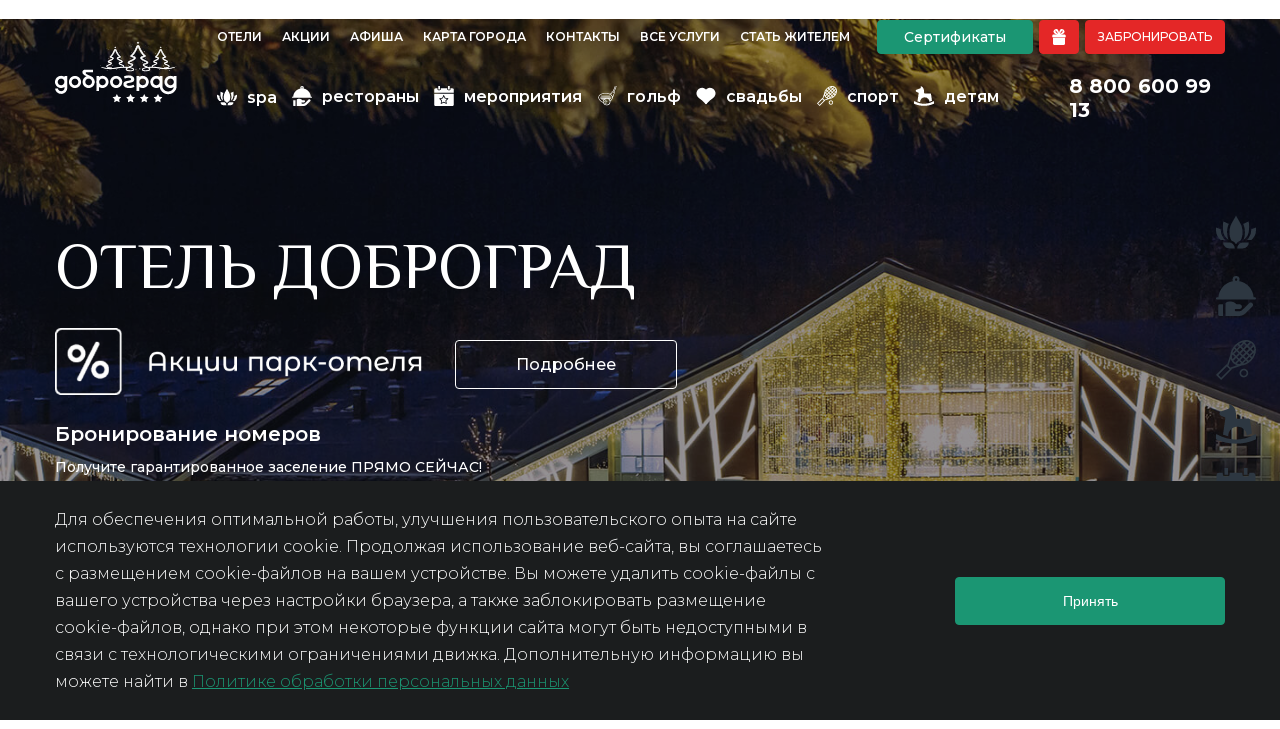

--- FILE ---
content_type: text/html; charset=UTF-8
request_url: https://dobrograd-hotel.ru/
body_size: 127071
content:
<!doctype html>
<html lang="ru">
<head itemscope itemtype="http://schema.org/WPHeader">
    <meta http-equiv="X-UA-Compatible" content="IE=Edge">
    <meta name="viewport" content="width=device-width, initial-scale=1.0, maximum-scale=1">
    <meta name="format-detection" content="telephone=no">
    <meta name="format-detection" content="address=no">
    <title itemprop="headline">Отель Доброград – официальный сайт загородного парк-отеля во Владимирской области</title>
    <!-- Favicon -->
    <link rel="apple-touch-icon" sizes="180x180" href="/local/media/favicon/apple-touch-icon.png">
    <link rel="icon" type="image/png" sizes="32x32" href="/local/media/favicon/favicon-32x32.png">
    <link rel="icon" type="image/png" sizes="16x16" href="/local/media/favicon/favicon-16x16.png">
    <link rel="manifest" href="/local/media/favicon/site.webmanifest">
    <link rel="mask-icon" href="/local/media/favicon/safari-pinned-tab.svg" color="#2d3741">
    <link rel="shortcut icon" href="/local/media/favicon/favicon.ico">
    <meta name="msapplication-TileColor" content="#ffffff">
    <meta name="msapplication-config" content="/local/media/favicon/browserconfig.xml">
    <meta name="theme-color" content="#ffffff">
    <!-- Favicon -->
    <meta http-equiv="Content-Type" content="text/html; charset=UTF-8" />
<meta name="description" content="Загородный парк-отель с большой территорией и 3 ресторанами. Единение с природой, тишина, качественный сон и ненавязчивый, но внимательный к каждой детали сервис. Забронируйте отдых в парк-отеле Доброград по телефону 8-800-600-99-13." />
<script data-skip-moving="true">(function(w, d, n) {var cl = "bx-core";var ht = d.documentElement;var htc = ht ? ht.className : undefined;if (htc === undefined || htc.indexOf(cl) !== -1){return;}var ua = n.userAgent;if (/(iPad;)|(iPhone;)/i.test(ua)){cl += " bx-ios";}else if (/Windows/i.test(ua)){cl += ' bx-win';}else if (/Macintosh/i.test(ua)){cl += " bx-mac";}else if (/Linux/i.test(ua) && !/Android/i.test(ua)){cl += " bx-linux";}else if (/Android/i.test(ua)){cl += " bx-android";}cl += (/(ipad|iphone|android|mobile|touch)/i.test(ua) ? " bx-touch" : " bx-no-touch");cl += w.devicePixelRatio && w.devicePixelRatio >= 2? " bx-retina": " bx-no-retina";if (/AppleWebKit/.test(ua)){cl += " bx-chrome";}else if (/Opera/.test(ua)){cl += " bx-opera";}else if (/Firefox/.test(ua)){cl += " bx-firefox";}ht.className = htc ? htc + " " + cl : cl;})(window, document, navigator);</script>


<link href="https://fonts.googleapis.com/css2?family=Montserrat+Alternates:wght@400;500;600;700&family=Montserrat:wght@300;400;500;600;700&family=Philosopher:wght@400&display=swap" type="text/css"  rel="stylesheet" />
<link href="/bitrix/js/ui/design-tokens/dist/ui.design-tokens.min.css?173227201123463" type="text/css"  rel="stylesheet" />
<link href="/bitrix/cache/css/s1/dobrograd_new/page_bac7ad4f3b17e2e02a6ecfca9c8497e2/page_bac7ad4f3b17e2e02a6ecfca9c8497e2_v1.css?176337802518137" type="text/css"  rel="stylesheet" />
<link href="/bitrix/cache/css/s1/dobrograd_new/template_2bfae62ee00c6276808d2e5933b92409/template_2bfae62ee00c6276808d2e5933b92409_v1.css?1763378025638504" type="text/css"  data-template-style="true" rel="stylesheet" />
<link href="/bitrix/panel/main/popup.min.css?173227200120774" type="text/css"  data-template-style="true"  rel="stylesheet" />







<link rel="preconnect" href="https://code.jivosite.com" />
<link rel="preconnect" href="https://ticketscloud.com" />
<link rel="preconnect" href="https://fonts.googleapis.com" />
<link rel="preconnect" href="https://fonts.gstatic.com" />
<link rel="canonical" href="https://dobrograd-hotel.ru/" />
<style>.banner__control .pagination .swiper-slide-visible:nth-child(1).swiper-slide-thumb-active .status {-webkit-transition: all 60.2s linear; transition: all 60.2s linear; } </style>
<style>.banner__control .pagination .swiper-slide-visible:nth-child(5).swiper-slide-thumb-active .status {-webkit-transition: all 20.2s linear; transition: all 20.2s linear; } </style>
<meta property="og:title" content="Отель Доброград – официальный сайт загородного парк-отеля во Владимирской области" />
<meta property="og:description" content="Загородный парк-отель с большой территорией и 3 ресторанами. Единение с природой, тишина, качественный сон и ненавязчивый, но внимательный к каждой детали сервис. Забронируйте отдых в парк-отеле Доброград по телефону 8-800-600-99-13." />
<meta property="og:url" content="https://dobrograd-hotel.ru/" />
<meta property="og:type" content="website" />
<meta property="og:site_name" content="dobrograd-hotel.ru" />
<meta property="og:locale" content="ru_RU" />
<meta property="og:image" content="https://dobrograd-hotel.ru/upload/iblock/e82/07i9an07fkhak8fat4pz6mezh3rxz1qu.jpg" />



                        <link rel="stylesheet" href="/local/templates/dobrograd_new/css/travelline-style.css">

	    	<!-- calltouch -->
<!-- calltouch -->
</head>
<body>
<div id="panel"></div>
<div class="cookie">
    <div class="wrapper">
        <div class="row justify-content-between align-items-center">
            <div class="col-12 col-sm-8">
                <p class="cookie-text mb-3 mb-sm-0">
                    Для обеспечения оптимальной работы, улучшения пользовательского опыта на сайте используются технологии cookie. Продолжая использование веб-сайта, вы соглашаетесь с размещением cookie-файлов на вашем устройстве. Вы можете удалить cookie-файлы с вашего устройства через настройки браузера, а также заблокировать размещение cookie-файлов, однако при этом некоторые функции сайта могут быть недоступными в связи с технологическими ограничениями движка. Дополнительную информацию вы можете найти в <a href="/privacy/">Политике обработки персональных данных</a>
                </p>
            </div>
            <div class="col-12 col-sm-3">
                <button type="button" class="button green button-wide" data-accept-cookie><span>Принять</span></button>
            </div>
        </div>
    </div>
    
</div>
<header class="header tranparent">
    <div class="wrapper">
        <div class="row">
            <div class="col-12">
                <div class="header__main">

											<span class="logo">                                                         <svg width="122" height="70" viewBox="0 0 602 301" xmlns="http://www.w3.org/2000/svg">
    <g class="logo-figure">
        <path fill-rule="evenodd" clip-rule="evenodd" d="M446.249 144.189C444.321 144.189 440.088 143.622 438.236 142.98C434.759 141.77 437.556 143.169 435.175 141.695C430.45 138.822 433.096 135.118 436.876 133.531L437.594 133.228C439.597 132.283 439.71 132.397 441.978 131.754C443.981 131.225 446.135 130.507 448.101 130.205C452.939 129.411 450.973 129.109 456.454 129.109C457.361 129.109 460.913 131.15 461.934 131.792L464.58 133.72C464.655 133.795 464.769 133.946 464.844 133.984C466.091 135.383 465.902 135.307 465.902 137.537C465.902 139.2 461.783 141.392 460.006 142.11C459.931 142.11 459.855 142.148 459.817 142.186L457.512 142.715C455.887 143.055 454.564 143.509 452.485 143.584C450.255 143.66 448.554 144.189 446.249 144.189ZM353.386 137.008C353.386 134.135 354.936 133.342 357.619 131.565C361.776 128.769 364.044 128.353 369.033 129.789C369.902 130.054 370.129 130.016 370.696 130.054C372.586 130.167 379.994 132.51 381.846 133.304L382.413 133.493C386.797 135.156 389.934 140.107 381.014 142.98C375.836 144.68 372.964 144.076 368.164 143.735C366.085 143.622 367.672 143.395 366.879 143.395C365.102 143.395 366.463 143.811 363.326 143.131C360.794 142.602 356.334 141.354 354.482 139.238C353.877 138.52 353.386 137.991 353.386 137.008ZM429.392 54.3496C429.279 53.7071 429.657 54.1984 429.732 54.3874C429.959 54.9166 429.468 54.652 429.392 54.3496ZM230.4 127.332C230.854 127.975 231.609 128.164 232.403 128.391L247.975 132.472C249.335 132.699 250.091 133.077 251.717 133.304L257.688 134.211C258.444 134.249 259.2 134.173 259.956 134.249C261.052 134.362 262.602 134.627 263.811 134.74C265.172 134.854 266.646 134.854 268.12 135.005C269.632 135.194 270.501 135.232 272.353 135.156C273.222 135.118 275.187 135.307 276.586 135.232C279.798 135.08 286.715 134.249 289.172 134.324C289.776 134.362 291.931 133.871 292.913 133.72C294.085 133.569 295.786 133.455 296.806 133.266L300.17 132.548C301.342 132.283 300.548 132.775 303.798 132.095L318.879 129.865C322.129 129.033 339.477 127.824 343.143 127.824C344.693 127.861 346.243 127.824 347.754 127.824C349.947 127.824 354.86 127.975 356.183 128.617C355.691 129.298 355.049 129.524 354.331 130.054C353.575 130.583 353.197 130.998 352.517 131.603L350.967 133.38C350.476 134.287 350.098 135.345 350.098 136.328L350.551 138.293C351.307 139.956 352.29 141.014 353.802 141.959L354.104 142.148C354.331 142.261 354.482 142.337 354.784 142.488C355.805 143.093 357.165 143.773 358.337 144C358.98 144.113 358.564 143.962 359.282 144.151C359.773 144.302 360.038 144.416 360.605 144.567L369.033 145.928C370.507 146.041 370.621 145.776 371.792 145.89C374.778 146.192 380.976 144.983 383.811 144C384.265 143.811 384.643 143.584 385.021 143.395L387.704 141.543C387.78 141.468 387.931 141.317 387.969 141.279C388.384 140.787 388.347 140.75 388.724 140.22C389.254 139.389 389.291 139.049 389.216 137.953C388.989 134.854 384.491 132.926 381.959 131.906L374.098 129.562C373.228 129.411 372.208 129.071 371.263 128.806C370.205 128.542 366.463 127.899 365.632 128.088C365.896 126.992 365.669 127.597 366.539 127.219C366.841 127.068 366.954 127.068 367.257 126.917L374.438 124.158C374.513 124.158 374.589 124.12 374.627 124.082L377.273 122.91C380.561 121.512 386.495 118.11 384.265 113.839C383.66 112.706 383.433 112.063 382.526 111.194C378.671 107.49 372.321 108.926 367.824 106.507C366.425 105.751 366.652 105.524 365.858 104.353C366.614 101.254 372.057 99.6662 374.665 98.3811L388.006 91.5402C390.765 89.9528 394.545 87.3827 396.019 84.4725C396.359 83.7922 396.51 83.6788 396.775 82.6961L396.926 80.1638C396.699 78.652 395.717 76.8756 394.469 76.0441L391.03 74.3433C388.913 73.5874 386.835 73.4362 384.794 72.6803L383.055 72.1512C382.299 71.8866 382.148 71.6977 381.77 71.0929C381.77 71.0929 381.732 70.9796 381.695 70.9418L390.728 60.0567C390.765 60.0189 390.803 59.9811 390.841 59.9055L392.315 57.8268C392.353 57.7512 392.466 57.6 392.504 57.5244L397.191 49.9654C397.417 49.5874 397.38 49.6252 397.569 49.2851L397.758 48.9827C398.022 48.5292 397.795 48.9449 398.06 48.4914L400.479 44.0315C400.819 43.389 400.819 43.1244 401.159 42.4441L407.849 28.4599C408.378 27.2882 408.605 26.1922 409.512 25.5118C410.495 25.7764 410.646 26.4567 410.91 27.4016L413.48 33.0331C413.896 33.789 413.783 33.978 414.123 34.6961C414.35 35.2252 414.576 35.452 414.917 36.1701L418.696 43.8803C418.885 44.2205 418.847 44.1071 419.074 44.5229C419.263 44.9386 419.263 45.052 419.452 45.3922L422.06 49.9654C422.665 50.9859 423.269 51.7418 423.836 52.7622L426.444 57.0709C427.011 57.789 426.936 57.5244 427.389 58.3937L436.611 69.8457C437.329 70.5638 437.329 70.4126 437.329 71.6977C434.684 72.3024 432.416 73.3607 429.808 73.8898L426.217 75.1748C425.348 75.5906 424.592 75.9685 423.95 76.7244L423.647 77.178C423.61 77.2536 423.496 77.4047 423.421 77.4803C422.778 78.3874 422.4 79.5591 422.287 80.7307C422.136 82.4693 422.702 83.5276 423.307 84.6992C425.159 88.252 429.506 90.2929 432.68 92.4095L435.817 94.1103C436.498 94.5638 436.838 94.6016 437.556 94.9418C438.161 95.2063 438.614 95.5465 439.219 95.811C440.013 96.189 440.202 96.1512 440.995 96.6047C443.225 97.8898 445.342 98.9103 447.761 99.8173C449.197 100.346 453.354 102.539 453.392 104.126C453.43 105.94 450.444 107.187 449.046 107.452C447.912 107.641 446.816 108.057 445.947 108.17C443.83 108.397 441.789 108.51 439.521 109.417C436.649 110.513 435.931 111.609 435.024 113.31C433.625 116.032 435.288 118.791 437.594 120.416L438.614 121.172C439.03 121.436 438.917 121.323 439.295 121.512L439.786 121.776C441.865 123.024 444.17 123.969 446.476 124.8C447.005 125.027 447.269 125.216 447.836 125.48L453.657 127.597C453.581 127.635 453.506 127.597 453.468 127.672C453.317 128.013 453.43 127.71 453.09 127.824L451.427 128.239C448.328 128.731 448.479 128.882 446.022 129.411L440.542 130.809C439.635 131.112 438.917 131.376 438.085 131.679C435.326 132.661 431.131 134.211 430.148 137.272C429.241 140.069 431.547 141.808 433.587 143.017L434.419 143.509C436.573 144.718 439.332 144.945 441.676 145.436C443.376 145.776 449.084 146.117 450.898 145.814C455.131 145.134 459.931 144.718 463.899 142.677L465.789 141.77C467.603 140.561 469.417 138.595 469.191 136.025C468.926 133.153 466.81 131.414 464.769 129.978C464.315 129.676 464.92 130.091 464.466 129.789C463.635 129.222 463.332 129.335 463.068 128.353C464.844 128.353 468.51 127.824 471.761 127.824C473.273 127.824 474.822 127.861 476.334 127.824C479.698 127.824 489.713 128.58 493.002 129.033C494.816 129.298 495.383 129.071 497.008 129.373L514.583 131.943C517.871 132.283 520.706 133.304 524.069 133.455C524.976 133.493 525.165 133.606 526.073 133.758L535.786 134.74C538.658 134.854 541.455 135.232 544.479 135.232C547.691 135.232 550.413 135.194 553.399 134.967L562.054 134.173C562.999 134.06 562.658 133.909 563.679 133.833L569.386 132.85C571.087 132.359 577.323 131.414 580.762 130.243L584.315 129.146C584.769 128.995 584.92 129.033 585.336 128.882C586.091 128.655 586.129 128.58 587.036 128.315C587.641 128.126 588.019 127.937 588.737 127.71C589.72 127.332 589.871 127.521 590.4 126.803C589.191 126.841 589.266 127.068 588.17 127.37L576.076 130.091C574.073 130.545 572.145 130.583 570.104 131.301C569.197 131.641 567.383 131.452 566.665 131.565L564.699 131.83C563.641 131.868 563.074 132.132 562.091 132.17C554.797 132.548 546.671 133.002 539.376 132.435L528.643 131.414C526.526 131.414 519.345 129.865 516.435 129.6C515.603 129.524 514.81 129.26 513.94 129.033C511.181 128.277 492.737 126.047 488.58 126.047C486.69 126.047 484.762 126.009 482.986 125.783C480.302 125.443 478.677 121.55 484.006 118.942L487.975 117.014C488.391 116.825 488.806 116.75 489.109 116.636L494.513 114.633C494.967 114.406 494.891 114.369 495.61 114.18C496.139 113.991 496.101 114.066 496.554 113.877C496.932 113.726 497.008 113.65 497.084 113.613L500.863 111.534C502.11 110.476 503.32 109.191 503.244 107.376C503.131 105.184 500.863 103.559 498.898 102.992C498.142 102.765 497.235 102.728 496.706 102.69C494.362 102.425 491.83 101.858 489.865 100.535C489.865 98.0788 490.167 97.7386 492.964 96.4914L502.828 91.8047C506.721 89.8016 515.036 85.115 511.106 80.0882C510.425 79.1811 509.102 78.5764 508.12 78.1984C508.044 78.1607 507.855 78.0473 507.78 78.0473L501.09 76.0441C501.203 74.8347 501.581 74.6079 502.299 73.9276L506.873 68.5607C507.25 68.0693 507.175 68.0693 507.477 67.6158L515.603 54.0473C515.83 53.6315 515.868 53.4425 516.095 53.0268L520.328 43.7292C520.743 42.5953 520.176 43.2378 521.008 42.6331C522.217 42.9355 522.671 44.9764 523.162 46.0725C523.276 46.4126 523.276 46.4882 523.427 46.8284L528.983 58.0914C529.021 58.167 529.058 58.2047 529.096 58.2803C529.096 58.3181 529.134 58.3559 529.172 58.4315L533.594 65.726C534.841 67.4646 536.05 69.5433 537.524 70.9796L539.83 73.5496C540.473 74.1921 541.153 74.5701 541.417 75.515C540.624 76.6866 540.359 76.3465 539.074 76.7622C538.432 76.989 538.28 77.1402 537.827 77.3292C536.655 77.7827 537.033 77.4047 536.315 77.4425C535.106 77.5559 532.309 78.9544 531.477 79.8614C529.776 81.6756 530.381 84.737 532.044 86.4378C532.082 86.4756 532.384 86.7402 532.384 86.778C532.422 86.778 532.46 86.8536 532.498 86.8914C534.161 89.1213 540.057 92.4095 542.854 93.4677C543.836 93.8835 543.458 93.6945 544.214 94.1481L547.843 95.9244C548.032 96 548.41 96.189 548.523 96.2268L550.224 97.0583C550.299 97.0961 550.375 97.1339 550.413 97.1339C551.358 97.5874 552.643 98.1921 552.605 99.515C552.567 100.8 551.887 100.838 550.753 101.443C547.654 103.181 543.647 101.82 540.51 104.731C539.452 105.676 538.961 107.49 539.641 109.191L540.813 110.854C541.342 111.383 541.758 111.685 542.362 112.063C544.857 113.613 547.767 114.444 550.413 115.502C553.361 116.674 555.439 117.392 558.425 118.98C559.71 119.698 560.693 120.378 561.524 121.512C562.772 123.25 561.676 124.044 560.617 125.102C559.521 126.198 558.35 126.69 556.762 127.143L546.293 128.315L541.947 127.559C541.115 127.257 540.775 126.917 539.603 126.803C540.775 128.391 547.389 129.373 549.543 129.109C549.619 129.071 549.808 129.071 549.884 129.071C551.509 128.995 551.509 129.335 554.23 128.92C557.745 128.428 563.981 126.803 563.868 122.495C563.792 118.715 559.484 117.052 556.724 115.843C556.271 115.616 555.591 115.427 555.099 115.2C554.419 114.86 554.91 115.049 554.419 114.822L547.125 111.647C545.764 111.043 541.569 109.228 542.173 107.187C542.665 105.449 547.578 105.071 549.732 104.542L552.983 103.446C553.512 103.257 553.247 103.332 553.663 103.106C554.154 102.879 554.495 102.841 554.91 102.539L555.78 101.632C559.332 98.0788 553.247 94.4126 550.299 93.1654C545.953 91.3512 541.644 89.1591 537.713 86.6268C537.676 86.589 537.6 86.5512 537.562 86.5134C537.525 86.4756 537.449 86.4378 537.411 86.4378C535.975 85.4929 533.669 83.9811 534.841 81.978C535.899 80.1638 540.699 80.3528 542.778 79.4457C543.383 79.1811 543.345 79.1811 544.063 78.9544C545.159 78.652 544.479 78.9922 545.348 78.4252L546.066 77.8961C549.279 75.8173 546.331 74.041 544.668 72.5292C543.08 71.1307 541.569 69.6945 540.284 67.9937L531.175 53.367L525.128 40.2898C525.09 40.252 525.052 40.1764 525.014 40.1386C523.691 38.4 522.104 37.115 519.647 37.9465L518.135 39.0047C515.943 41.3859 514.545 46.4504 512.995 49.7008C512.995 49.7386 512.958 49.8142 512.92 49.852L512.466 50.9859C512.315 51.2504 512.277 51.2126 512.088 51.5528L509.556 56.4284C507.893 59.8677 505.55 63.4961 503.358 66.5575L499.918 70.526C499.88 70.5638 499.843 70.6394 499.805 70.6772L499.011 71.3953C498.217 72.1134 497.915 72.378 497.084 73.0583C493.984 75.6662 494.362 77.2158 498.028 78.841C499.691 79.5969 501.581 80.0126 503.622 80.3906C505.852 80.8441 507.175 81.1843 508.233 83.1874C507.78 84.0945 507.326 84.8504 506.495 85.5307L503.622 87.2693C503.584 87.2693 503.509 87.3071 503.471 87.3449C503.433 87.3827 503.358 87.4205 503.282 87.4205L502.98 87.6095C502.942 87.6473 502.866 87.6851 502.828 87.7229L496.895 91.011C495.232 91.8047 493.342 92.4851 491.717 93.4677C491.187 93.7701 491.036 93.8835 490.583 94.1103C489.751 94.4882 489.978 94.337 489.298 94.8662C488.239 95.5843 487.937 95.4331 487.03 96.4158C486.992 96.4536 486.954 96.4914 486.917 96.5669C485.518 98.0032 485.027 99.5528 486.274 101.329C488.58 104.58 496.214 104.995 497.537 105.373C498.558 105.676 499.313 106.129 500.069 106.658C500.069 110.06 498.104 109.984 494.589 111.912L490.016 113.953C489.94 113.953 489.865 113.991 489.827 114.028C489.751 114.028 489.713 114.066 489.638 114.104L479.584 119.849C479.509 119.962 479.169 120.491 479.093 120.643C478.413 121.739 478.299 122.532 478.602 123.553L479.206 124.989C479.358 125.745 479.055 125.556 477.921 125.556C475.729 125.594 465.676 125.858 463.635 126.312C462.917 126.463 462.992 126.387 462.047 126.539C458.003 127.295 457.021 125.934 453.581 124.573L444.586 120.567C443.981 120.265 443.641 120 443.15 119.735C442.091 119.169 441.373 118.791 440.428 118.072C436.498 115.2 439.824 112.252 444.132 112.328C445.228 112.328 444.17 112.403 445.493 112.063C446.891 111.685 448.517 111.572 449.877 111.08C450.217 110.967 450.709 110.854 450.898 110.778L454.11 109.682C455.584 109.115 457.361 107.868 458.343 106.545C458.381 106.469 458.797 105.713 458.797 105.713C459.477 104.126 459.25 103.597 458.646 102.161C457.512 99.515 455.131 98.7591 452.901 97.1717L448.63 94.8284C448.063 94.5638 447.761 94.337 447.307 94.1103C446.891 93.9591 447.005 93.9969 446.551 93.8457C446.513 93.8079 446.438 93.7701 446.4 93.7701L445.72 93.3922C445.153 93.1276 444.85 93.0898 444.246 92.863C441.978 91.9559 431.773 86.0599 430.337 84.8126C429.657 84.2079 429.77 84.4725 429.279 83.5654C426.784 79.2189 433.512 78.1984 435.137 77.7071L440.882 76.0441C442.091 75.7796 441.184 76.0441 441.827 75.704C441.902 75.6662 442.091 75.5528 442.167 75.515L442.507 75.3638C444.17 74.5701 446.551 73.7008 446.173 71.2819C445.795 68.9764 442.129 66.8977 440.466 65.2347C438.425 63.1937 437.518 62.5512 435.704 60.0567L422.551 38.2488C421.909 36.3969 419.943 33.1465 419.074 30.7654C418.961 30.4252 418.923 30.3118 418.81 30.0095C418.658 29.6315 418.583 29.5559 418.394 29.1402C417.562 27.2504 416.92 25.0205 416.013 23.3575L413.291 19.6914C410.91 17.537 407.622 18.104 405.506 20.2583C404.296 21.4677 402.784 24.0378 402.066 25.7386L396.85 37.8709C396.51 38.8158 396.813 38.5134 396.284 39.3449C395.981 39.7607 396.208 39.3449 395.868 39.9496C394.054 43.0866 392.731 46.337 390.728 49.3607C390.312 49.9654 390.274 49.9654 389.934 50.6079C388.649 52.989 387.137 55.0677 385.663 57.2977L381.732 62.3244C381.695 62.3622 381.657 62.4 381.619 62.4378L381.279 62.8914C381.241 62.9292 381.203 63.0048 381.165 63.0425C381.165 63.0803 381.09 63.1181 381.052 63.1559C381.052 63.2315 380.976 63.2693 380.939 63.3071C380.901 63.3449 380.863 63.4205 380.825 63.4583C380.787 63.4961 380.75 63.5339 380.712 63.5717C380.674 63.6095 380.599 63.6473 380.561 63.6851C380.523 63.7229 380.485 63.7985 380.447 63.7985C378.709 65.3481 373.606 69.1654 373.115 71.0551C372.85 72.0756 373.115 72.7937 373.606 73.3985C374.173 74.0788 374.665 74.2299 375.421 74.6457C375.458 74.6835 375.534 74.7213 375.572 74.7591C375.987 74.9859 375.723 74.8725 376.214 75.137C376.365 75.2126 377.008 75.515 377.084 75.5528C379.502 76.4221 386.23 78.0095 386.835 78.274C390.803 80.0504 391.786 82.7339 388.195 85.3418L377.273 91.767C376.365 92.2961 376.857 92.0693 375.874 92.4473L375.005 92.8252C374.929 92.863 374.891 92.9008 374.816 92.9008L367.597 96.378C367.408 96.4914 367.068 96.6803 366.917 96.7559C365.518 97.5874 364.158 98.3433 362.91 99.3638C362.532 99.704 362.721 99.5906 362.381 99.8551C360.567 101.556 359.244 104.013 360.794 106.394L361.89 107.565C363.024 108.661 364.498 109.38 365.896 109.946L373.682 112.139C375.572 112.63 378.142 112.252 379.805 113.915C379.843 113.953 379.88 114.028 379.918 114.066C381.279 115.502 380.296 116.787 379.124 117.883L373.417 121.096C373.38 121.096 373.304 121.134 373.266 121.172C373.228 121.209 373.153 121.247 373.115 121.285C373.039 121.323 373.002 121.361 372.926 121.398L369.751 122.797C369.638 122.872 369.184 123.213 369.184 123.213C369.147 123.25 369.071 123.288 369.033 123.288L362.835 125.82C362.797 125.858 362.721 125.896 362.646 125.896L361.096 126.652C360.378 126.917 359.924 126.841 359.055 126.765L355.389 126.35C354.369 126.236 354.406 126.198 353.613 126.047C352.592 125.858 353.159 126.009 351.836 126.047C350.287 126.123 349.531 125.783 347.754 125.783C345.94 125.82 345.335 125.556 343.672 125.518C342.161 125.518 340.611 125.556 339.099 125.556C339.326 124.687 340.724 122.306 339.288 120.227C338.343 118.828 336.718 117.732 335.093 117.014L324.775 112.328C322.167 110.967 321.033 110.476 318.425 108.699C318.425 106.356 318.463 106.167 320.353 105.524C321.147 105.26 321.676 105.222 322.205 105.222C323.074 105.26 322.998 105.26 324.132 104.995C324.926 104.769 325.342 104.655 326.173 104.466L330.066 102.992C331.805 101.972 333.317 101.027 332.825 98.6457C332.523 97.0961 331.54 96.3402 330.444 95.6221C329.273 94.8662 328.403 94.337 327.156 93.5811C326.778 93.3921 326.627 93.3166 326.287 93.1654L323.528 91.8803C322.961 91.578 322.318 91.3512 321.751 91.0866C321.335 90.8599 321.335 90.8599 320.92 90.6331C319.597 89.9906 311.66 85.5685 311.055 84.6992C310.866 84.4347 310.639 83.9433 310.564 83.6032C309.959 80.5418 314.91 80.5796 317.216 79.9748C318.614 79.5969 320.05 79.1055 321.184 78.5764C322.356 78.0095 323.452 77.1402 323.792 75.7795C323.641 74.9103 321.978 73.3985 321.298 72.9071C321.26 72.8693 321.184 72.8315 321.147 72.7937C319.484 71.6599 318.198 70.1481 316.876 68.6362C316.573 68.2583 316.309 67.9559 315.969 67.5024C315.628 67.0488 315.477 66.9355 315.175 66.5197L306.217 51.2504C305.764 50.4945 305.915 50.7213 305.575 49.852C305.386 49.2851 305.575 49.7386 305.272 49.1339L303.232 44.2961C302.967 43.6536 302.891 43.3512 302.627 42.8221C302.362 42.2551 302.627 42.9355 302.324 42.2173C302.098 41.6504 302.362 42.2173 302.136 41.6504C301.606 40.3276 300.775 39.2315 299.679 38.4L298.016 37.7575C294.69 37.4929 293.669 39.6473 292.384 42.104L284.598 58.2803C284.41 58.6205 284.372 58.7339 284.258 58.9607L282.747 61.5307C282.369 62.1733 282.747 61.6441 282.369 62.1733C282.104 62.5134 282.104 62.4378 281.915 62.7402L280.743 64.6677C279.269 66.8977 277.266 69.6945 275.225 71.3575C274.583 71.8866 271.143 74.6457 270.954 75.2882C271.106 77.2158 271.672 77.5937 272.995 78.3496C276.17 80.0882 280.895 80.315 282.255 80.8441C282.255 80.8441 282.973 81.2599 283.049 81.2977C284.258 82.2425 284.372 83.641 283.313 84.8504C282.369 85.9087 280.819 86.5134 279.609 87.2315L263.206 96.3402L262.11 97.8142C260.296 101.405 264.832 103.483 267.477 104.277C270.198 105.109 274.054 104.882 275.641 106.318C276.661 107.263 276.057 107.112 276.586 108.208L274.129 110.098C273.562 110.438 273.222 110.702 272.693 110.967C272.088 111.269 271.748 111.458 271.181 111.723L258.255 117.695C257.839 117.997 257.991 117.883 257.499 118.224L257.197 118.413C257.121 118.45 256.97 118.564 256.895 118.639C256.743 118.715 256.29 119.093 256.176 119.169L255.723 119.735C255.118 120.605 254.74 121.209 254.702 122.192C254.665 124.271 254.929 124.422 255.761 125.405C258.86 128.995 267.742 129.6 272.05 128.92L275.943 128.239C277.039 128.013 278.589 127.559 279.118 126.803C277.871 126.841 277.833 127.068 276.964 127.446L272.353 128.277C271.635 128.239 270.879 128.126 269.972 128.126L266.797 127.975C264.416 127.521 260.825 127.748 257.688 125.027C256.479 124.006 255.987 122.683 257.235 121.247C258.369 119.962 259.843 118.98 261.392 118.261C261.846 118.035 261.921 118.035 262.45 117.77L274.81 112.819C276.737 111.761 278.551 110.513 279.194 108.283C279.987 105.487 276.435 103.068 274.016 102.841L269.027 101.972C267.402 101.594 266.495 100.838 265.587 99.515L266.306 98.4189C266.646 97.8898 266.343 98.3055 266.646 98.0032C266.684 97.9276 267.099 97.5874 267.213 97.5496L276.132 93.2032C276.661 92.9386 276.132 93.1654 276.85 92.9008C278.551 92.2205 279.95 91.2756 281.386 90.2929C281.726 90.104 282.142 89.8772 282.558 89.6882C283.049 89.3859 283.238 89.2725 283.691 89.0079C285.09 88.1008 286.45 86.9292 287.32 85.4929C289.852 81.411 286.299 78.274 282.482 77.5181L277.077 76.0441V75.0236C278.135 74.7213 279.08 73.2473 279.798 72.378C279.798 72.3402 280.176 71.9244 280.252 71.8111L283.616 67.767C283.654 67.7292 283.691 67.6536 283.729 67.6158L288.454 60.0945C290.419 57.0709 291.666 53.4803 293.48 50.3433L295.824 45.2788C295.937 44.9764 295.975 44.863 296.126 44.5607C296.428 43.8425 296.731 42.8599 297.222 42.3685C298.28 43.0488 298.394 44.4473 298.885 45.5433L301.606 51.2504C303.836 55.8614 307.654 63.1937 310.677 67.2L312.945 70.2992C314.381 72.189 316.535 73.7008 317.669 75.7795C315.137 77.1024 313.361 77.0646 311.282 77.8205C309.543 78.463 307.654 78.9921 306.935 80.8819C306.52 81.9402 306.293 82.8095 306.595 83.7544C307.767 87.7607 311.66 89.3481 314.91 91.2756L316.535 92.2205C316.876 92.4473 317.291 92.7118 317.632 92.9008C320.391 94.5638 325.304 96 327.647 97.663C328.63 98.3811 328.63 98.9858 328.63 100.535C325.115 102.879 322.961 101.896 319.559 102.954C318.803 103.181 316.611 104.58 316.233 105.373L316.12 105.751C316.082 105.789 316.044 105.865 316.044 105.865C315.213 107.187 315.137 108.057 315.893 109.417C316.498 110.513 317.178 111.156 318.123 111.798L319.37 112.592C319.446 112.63 319.484 112.668 319.559 112.668C322.356 114.255 328.63 116.296 332.296 117.808L336 119.962C337.625 121.02 338.797 122.91 337.323 124.573C335.471 126.614 332.598 126.009 329.877 126.047C328.743 126.047 328.328 126.198 327.761 126.161C327.61 126.161 327.194 126.085 326.702 126.161C326.702 126.161 326.249 126.274 326.136 126.312C325.531 126.425 326.06 126.35 325.606 126.387C323.83 126.501 322.356 126.992 320.882 126.879C319.484 126.765 317.14 127.332 315.817 127.559L308.447 128.731C307.805 128.769 307.313 128.693 306.217 128.882C305.461 129.033 304.63 129.222 303.874 129.373C302.287 129.713 302.324 129.487 299.301 130.167C298.545 130.356 297.6 130.318 296.542 130.469C295.219 130.62 292.989 131.263 291.628 131.339C288.302 131.528 285.354 132.057 281.65 132.17L274.054 132.699C273.033 132.699 271.975 132.699 270.954 132.699C267.553 132.699 263.66 132.813 260.145 132.283C259.124 132.132 258.444 132.208 257.424 132.17L252.699 131.565C251.679 131.376 250.885 131.49 249.827 131.339C248.315 131.15 246.69 130.583 244.913 130.432C243.704 130.28 243.628 130.243 242.532 129.978C241.436 129.713 241.058 129.751 239.887 129.6C239.206 129.487 238.413 129.26 237.619 129.033L235.087 128.504C233.461 128.164 231.912 127.37 230.4 127.332Z"/>
        <path d="M442.091 142.488C443.679 142.715 445.266 142.866 446.249 142.866C447.421 142.866 448.441 142.715 449.461 142.564C450.406 142.45 451.351 142.337 452.447 142.299C453.77 142.224 454.791 141.997 455.849 141.732C456.302 141.657 456.718 141.543 457.247 141.43L459.402 140.939L459.515 140.901C460.498 140.485 462.236 139.616 463.484 138.633C464.126 138.142 464.58 137.726 464.58 137.537V136.706C464.617 135.761 464.617 135.685 463.861 134.891L463.786 134.816L463.71 134.702L461.216 132.888C460.573 132.472 459.061 131.641 457.814 130.998C457.134 130.696 456.567 130.431 456.454 130.431C453.128 130.431 452.712 130.545 451.691 130.809C451.011 130.961 450.104 131.225 448.29 131.49C446.967 131.717 445.417 132.17 443.906 132.586C443.376 132.737 442.885 132.888 442.318 133.039C441.713 133.191 441.373 133.266 441.033 133.38C439.975 133.644 439.597 133.72 438.161 134.4L437.367 134.74C436.044 135.307 434.872 136.176 434.306 137.121C434.117 137.424 434.003 137.726 433.965 138.028C433.928 138.293 433.965 138.557 434.079 138.822C434.306 139.389 434.872 139.994 435.855 140.598C436.384 140.901 436.724 141.128 436.913 141.241C437.329 141.354 437.896 141.506 438.652 141.77C439.446 142.035 440.731 142.261 442.091 142.488ZM431.546 139.54C431.358 138.973 431.282 138.406 431.358 137.877C431.169 138.482 431.282 139.049 431.546 139.54ZM455.735 127.786H456.454C457.021 127.786 457.965 128.164 458.948 128.655C460.347 129.335 461.972 130.28 462.614 130.658L462.728 130.734L465.449 132.737L465.713 133.039L465.789 133.115C467.225 134.665 467.225 134.854 467.187 136.743V137.537C467.187 138.482 466.583 139.389 465.676 140.22C466.318 139.729 466.923 139.124 467.339 138.406C467.717 137.764 467.943 137.008 467.868 136.139C467.792 135.005 467.301 134.098 466.658 133.304C465.94 132.472 464.958 131.717 464.013 131.074C463.937 130.998 463.861 130.961 463.786 130.885L463.71 130.847C463.597 130.772 463.408 130.658 463.295 130.583C462.539 130.167 462.161 129.94 461.821 128.693L461.594 127.937C459.288 128.277 457.928 127.937 456.491 127.332L455.735 127.786ZM352.063 137.008C352.063 133.682 353.613 132.661 356.258 130.885L356.863 130.469C359.131 128.957 360.869 128.088 362.797 127.786C363.326 127.71 363.855 127.672 364.384 127.672L364.422 127.483C364.573 126.954 364.611 126.765 364.913 126.463L365.065 126.35L363.326 127.03L361.663 127.824L361.55 127.861C360.605 128.239 360.076 128.164 359.131 128.088C358.677 128.05 358.261 127.975 357.808 127.937L358.11 128.088L357.279 129.335C356.787 130.054 356.258 130.394 355.654 130.772C355.465 130.847 355.276 130.961 355.087 131.112C354.558 131.528 354.217 131.83 353.764 132.246L353.461 132.51L352.063 134.098C351.874 134.476 351.685 134.891 351.572 135.269C351.496 135.609 351.421 135.912 351.421 136.176L351.798 137.877C352.101 138.557 352.479 139.087 352.857 139.54C353.121 139.805 353.424 140.069 353.726 140.334L353.386 139.956C352.668 139.087 352.063 138.406 352.063 137.008ZM357.695 133.077C355.805 134.324 354.671 135.08 354.671 137.008C354.671 137.424 354.973 137.802 355.351 138.217L355.465 138.368C356.107 139.087 357.128 139.691 358.299 140.22C360.076 141.014 362.154 141.543 363.591 141.846C365.367 142.261 365.443 142.224 365.594 142.224C365.821 142.148 366.161 142.072 366.879 142.072C367.559 142.072 367.975 142.261 368.202 142.526C368.202 142.488 368.202 142.45 368.239 142.45C369.033 142.488 369.676 142.564 370.28 142.602C373.833 142.904 376.441 143.093 380.636 141.732C382.791 141.052 384.113 140.258 384.832 139.427C385.247 138.973 385.436 138.52 385.398 138.104C385.398 137.65 385.172 137.197 384.832 136.743C384.189 135.912 383.131 135.194 381.921 134.74L381.317 134.513C380.296 134.06 377.537 133.153 375.005 132.397C373.077 131.868 371.339 131.414 370.621 131.376L370.394 131.339C369.865 131.339 369.562 131.301 368.655 131.074C366.35 130.394 364.724 130.129 363.213 130.394C361.739 130.62 360.265 131.339 358.337 132.661L357.695 133.077ZM428.107 54.5764C428.032 54.1984 428.069 53.8583 428.145 53.5937C428.41 52.9134 428.939 52.6488 429.581 52.7244L429.732 52.7622L421.342 38.8158L421.304 38.6646C421.002 37.8331 420.397 36.5858 419.754 35.3008C419.036 33.9402 418.318 32.5039 417.827 31.2189L417.713 30.8032C417.676 30.6898 417.638 30.6142 417.562 30.5008C417.524 30.3874 417.487 30.274 417.411 30.1228C417.373 30.0472 417.335 29.9717 417.184 29.6693C416.844 28.8756 416.542 28.0441 416.239 27.2126C415.786 26.0787 415.37 24.9827 414.917 24.0756L412.309 20.5984C411.477 19.8803 410.495 19.578 409.55 19.6535C408.416 19.7291 407.32 20.2961 406.45 21.1654C405.921 21.6945 405.354 22.4882 404.787 23.3575C404.183 24.378 403.616 25.4362 403.276 26.2299L398.06 38.4C397.984 38.6268 397.984 38.7402 397.947 38.8158C397.871 39.1937 397.833 39.3449 397.38 40.063C397.191 40.3654 397.039 40.4787 396.964 40.5543V40.5921C397.002 40.5543 397.002 40.5543 397.002 40.5921C396.321 41.8016 395.679 43.0488 395.074 44.2583C394.054 46.2236 393.071 48.189 391.824 50.0787C391.748 50.1543 391.673 50.3433 391.597 50.4189C391.408 50.6457 391.332 50.7591 391.106 51.2504C390.161 52.989 389.102 54.5386 388.006 56.1638C387.666 56.6551 387.326 57.1465 386.759 58.0158C385.436 59.7165 384.038 61.6063 382.677 63.2315L382.337 63.685C382.299 63.7228 382.299 63.7606 382.186 63.874C381.884 64.2142 381.657 64.4787 381.317 64.7811V64.8189C381.014 65.0457 380.485 65.4992 379.843 66.0284C377.764 67.7291 374.665 70.2992 374.362 71.3953C374.287 71.6598 374.287 71.8866 374.362 72.0756C374.4 72.2268 374.513 72.4158 374.627 72.5669C374.929 72.9071 375.232 73.0583 375.609 73.285C375.685 73.285 376.101 73.5496 376.252 73.6252C376.479 73.7386 376.592 73.8142 376.668 73.8898L376.857 74.0032L377.537 74.3055C378.973 74.8346 381.997 75.6284 384.302 76.2331C385.814 76.6488 387.024 76.9512 387.364 77.1024C388.989 77.8205 390.198 78.6898 390.917 79.7102C391.332 80.2772 391.597 80.9197 391.71 81.6C391.786 82.2803 391.672 82.9606 391.37 83.6409C390.954 84.5858 390.161 85.5307 388.951 86.4C386.003 88.5165 381.203 90.9732 377.915 92.9008L377.575 93.1276C377.386 93.2409 377.31 93.2787 377.197 93.3543C377.046 93.3921 376.97 93.4299 376.819 93.5055L376.403 93.6567C373.606 94.8661 370.885 96.2646 368.164 97.5874L367.937 97.7008L367.068 98.1921C365.896 98.8724 364.762 99.5528 363.78 100.384C363.591 100.535 363.591 100.573 363.553 100.573C363.477 100.649 363.439 100.724 363.288 100.838C362.457 101.594 361.739 102.539 361.512 103.521C361.361 104.202 361.398 104.882 361.814 105.6L362.835 106.658C363.288 107.112 363.855 107.49 364.422 107.792C365.065 108.17 365.707 108.435 366.35 108.699L374.022 110.854C374.513 111.005 375.118 111.043 375.723 111.118C377.424 111.307 379.276 111.534 380.712 113.008L380.863 113.159C381.959 114.293 382.072 115.427 381.695 116.523C381.392 117.43 380.712 118.148 380.032 118.828L379.918 118.942L374.06 122.23C373.909 122.343 373.72 122.419 373.569 122.532L370.394 123.968L369.865 124.346C368.617 125.027 367.03 125.518 365.707 126.085L365.858 126.047C365.858 126.047 365.896 126.047 366.01 126.009C366.274 125.896 366.387 125.858 366.501 125.82C368.995 124.951 371.49 123.893 373.984 122.948L374.135 122.872L376.781 121.701C377.235 121.512 377.802 121.247 378.369 120.945C379.843 120.189 381.392 119.169 382.413 117.997C383.282 117.014 383.698 115.88 383.206 114.709L383.093 114.444C383.017 114.293 382.98 114.217 382.828 113.915C382.488 113.197 382.224 112.706 381.619 112.139C379.729 110.324 376.932 109.909 374.135 109.493C371.754 109.153 369.335 108.813 367.181 107.641C365.858 106.923 365.632 106.545 365.178 105.751C365.065 105.562 364.951 105.335 364.8 105.109L364.46 104.617L364.611 104.05C365.329 100.951 369.184 99.326 372.208 98.0409C372.926 97.7386 373.606 97.4362 374.06 97.2094L387.364 90.4063C388.687 89.6504 390.236 88.6299 391.672 87.4961C392.995 86.3622 394.205 85.1528 394.847 83.9055C394.923 83.7543 394.998 83.5654 395.074 83.452C395.225 83.1496 395.339 82.9984 395.452 82.4693L395.603 80.2394C395.49 79.6346 395.263 79.0299 394.923 78.463C394.621 77.9339 394.243 77.4803 393.827 77.178L390.501 75.5528C389.556 75.2126 388.535 74.9858 387.553 74.7969C386.532 74.5701 385.474 74.3433 384.378 73.9276L382.639 73.3984C382.072 73.2094 381.732 73.0205 381.43 72.7559C381.09 72.4913 380.901 72.189 380.636 71.7732C380.598 71.6976 380.598 71.6599 380.561 71.6221L380.032 70.8661C383.169 67.1244 386.532 62.6268 389.783 59.1118L391.219 57.0709L391.257 57.0331L391.446 56.7307L396.057 49.285L396.208 49.0205C396.284 48.9449 396.321 48.8315 396.435 48.6425C396.472 48.5669 396.548 48.4157 396.624 48.3024C396.737 48.1134 396.813 47.9622 396.888 47.8866L399.307 43.389C399.458 43.1244 399.534 42.9354 399.647 42.7087C399.723 42.4819 399.798 42.2551 399.987 41.8772L406.639 27.9685C406.753 27.7039 406.866 27.4772 406.942 27.2504C407.358 26.1543 407.698 25.2095 408.718 24.4535L409.247 24.0756L409.852 24.2646C411.515 24.6803 411.742 25.5496 412.12 26.8724L412.158 26.948L414.652 32.4661C414.917 32.9575 415.03 33.2598 415.106 33.6C415.143 33.7512 415.181 33.9024 415.295 34.1291C415.37 34.2803 415.446 34.4693 415.559 34.6205C415.71 34.885 415.861 35.1496 416.088 35.6031L419.868 43.2756C419.943 43.4268 419.981 43.4646 419.981 43.5024H420.019C420.057 43.578 420.095 43.6535 420.246 43.9559C420.321 44.1449 420.397 44.2961 420.472 44.4472C420.51 44.5606 420.548 44.674 420.624 44.7496L423.194 49.285C423.458 49.7386 423.723 50.1165 423.95 50.4945C424.29 51.0236 424.63 51.515 424.97 52.1575L427.54 56.315C427.691 56.5039 427.767 56.6173 427.843 56.6929C428.069 56.9197 428.183 57.0709 428.485 57.6378L437.594 68.9764L437.707 69.052C438.085 69.4299 438.312 69.6567 438.463 70.1102C438.614 70.526 438.614 70.8284 438.614 71.5465V72.7559L437.594 72.9827C436.46 73.2472 435.326 73.6252 434.192 74.0032C432.907 74.4189 431.622 74.8346 430.186 75.137L426.709 76.3843L426.558 76.4598C425.953 76.7622 425.386 77.0646 425.046 77.4803C424.857 77.7449 424.668 78.0095 424.479 78.274C424.252 78.5764 424.063 78.9543 423.912 79.3701C423.761 79.8614 423.647 80.3528 423.609 80.8441C423.496 82.1669 423.95 83.0362 424.441 83.9811L424.479 84.0945C425.764 86.589 428.636 88.3276 431.244 89.9528C431.962 90.4063 432.68 90.8598 433.361 91.2756L436.498 93.0142C436.838 93.2409 437.102 93.3165 437.405 93.4677C437.594 93.5055 437.821 93.6189 438.085 93.7323C438.463 93.8835 438.803 94.0724 439.106 94.2614C439.332 94.3748 439.559 94.526 439.786 94.6394C440.088 94.7905 440.277 94.8283 440.466 94.9039C440.806 95.0173 441.109 95.1307 441.638 95.4709C442.772 96.1134 443.83 96.6803 444.888 97.1717C445.947 97.663 447.043 98.1543 448.176 98.5701C449.159 98.9102 451.162 99.9307 452.599 101.027C453.77 101.934 454.677 102.992 454.677 104.088C454.715 105.335 453.997 106.318 453.014 107.074C451.843 107.981 450.255 108.548 449.273 108.737C448.781 108.813 448.29 108.964 447.836 109.077C447.232 109.228 446.665 109.417 446.098 109.455L445.228 109.569C443.49 109.757 441.789 109.909 440.013 110.627C438.765 111.118 437.972 111.572 437.443 112.101C436.951 112.592 436.573 113.197 436.195 113.915C435.742 114.822 435.742 115.691 436.044 116.523C436.422 117.619 437.291 118.602 438.35 119.357L439.332 120.076C439.446 120.151 439.446 120.151 439.446 120.151C439.559 120.189 439.635 120.227 439.899 120.34C440.088 120.454 440.277 120.567 440.466 120.68C441.449 121.247 442.507 121.776 443.565 122.23C444.699 122.721 445.795 123.175 446.929 123.591C447.269 123.704 447.534 123.855 447.836 124.006C447.95 124.082 448.101 124.157 448.328 124.233L455.433 126.841L455.169 126.728C454.564 126.425 453.884 126.085 453.09 125.783C450.066 124.46 447.043 123.099 444.019 121.739C443.603 121.512 443.301 121.361 443.036 121.172C442.847 121.058 442.696 120.945 442.507 120.869C441.94 120.567 441.487 120.302 441.071 120.076C440.617 119.811 440.164 119.509 439.672 119.131C438.539 118.299 437.858 117.43 437.556 116.561C437.254 115.654 437.329 114.784 437.707 114.028C438.047 113.31 438.614 112.706 439.332 112.214C440.542 111.458 442.28 111.005 444.132 111.005L444.435 111.043C444.586 110.967 444.813 110.891 445.153 110.778C445.833 110.589 446.476 110.476 447.118 110.362C447.95 110.211 448.781 110.098 449.424 109.833C449.613 109.795 449.802 109.72 449.953 109.682C450.142 109.644 450.369 109.569 450.52 109.531L453.657 108.435C454.299 108.208 455.017 107.792 455.66 107.301C456.302 106.847 456.907 106.28 457.323 105.751C457.323 105.713 457.323 105.713 457.361 105.638L457.587 105.184C458.041 104.126 457.89 103.748 457.474 102.728L457.436 102.69C456.756 101.102 455.433 100.309 453.997 99.4394C453.43 99.0992 452.825 98.7213 452.221 98.3055L448.063 96C447.685 95.811 447.458 95.6976 447.232 95.5843C447.043 95.4709 446.854 95.3575 446.74 95.3197C446.589 95.2441 446.551 95.2441 446.476 95.2063C446.4 95.1685 446.287 95.1307 446.06 95.0551C445.72 94.9039 445.455 94.7528 445.153 94.6016C444.85 94.4504 444.661 94.3748 444.435 94.2992C444.246 94.2614 444.019 94.1858 443.754 94.0724C442.583 93.6189 439.408 91.8803 436.384 90.1417C433.285 88.3654 430.261 86.4756 429.468 85.7953L429.128 85.5307C428.674 85.1528 428.636 85.115 428.145 84.2079C426.406 81.2221 427.805 79.3323 429.921 78.1228C431.32 77.3291 433.021 76.9134 434.117 76.611C434.381 76.5732 434.608 76.4976 434.759 76.4598C435.175 76.4598 439.786 74.9858 440.617 74.7591L440.995 74.6835L441.222 74.5701L441.298 74.4945C441.373 74.4567 441.449 74.4189 441.562 74.3811C441.6 74.3055 442.356 73.9654 442.356 73.9654C443.565 73.3984 445.077 72.7181 444.888 71.5087C444.699 70.337 442.998 69.0142 441.487 67.8047C440.769 67.2378 440.088 66.7087 439.559 66.1417C438.917 65.537 438.539 65.1591 438.198 64.8567C436.951 63.6472 436.082 62.8158 434.646 60.8126C433.436 59.1874 432.151 56.7307 431.055 54.9543C431.055 54.9921 431.017 55.0677 431.017 55.1433C430.753 55.7102 430.337 55.9748 429.77 56.0126C429.506 56.0126 429.279 55.937 429.014 55.8236C428.636 55.6346 428.221 55.1055 428.107 54.5764ZM429.165 53.9717L429.468 54.085L429.43 54.1606L429.392 54.3496L429.241 54.3874L429.203 54.4252L429.392 54.463V54.3496L429.732 54.3118L429.695 54.1606V53.8583L429.468 54.085L429.695 54.1606L429.43 54.085L429.468 53.7827C429.392 53.8583 429.279 53.8961 429.165 53.9717ZM429.884 54.2362L430.035 54.274L429.808 54.3874L429.884 54.2362ZM429.884 54.2362L429.921 54.274H429.846L429.884 54.2362ZM430.035 54.274L429.808 54.3874L429.732 54.5008L429.77 54.3874L429.732 54.4252V54.3118L429.846 54.274L429.77 54.3874L429.732 54.4252V54.5008V54.6142H429.657L429.468 54.5386L429.354 54.5764L429.317 54.9921C429.392 54.9543 429.468 54.8787 429.581 54.8032L429.732 54.6898V54.6142L429.77 54.652C429.959 54.5386 430.148 54.4252 430.299 54.3874C430.45 54.3118 430.564 54.3118 430.639 54.3496V54.2362L430.602 54.1228L430.224 54.1984L430.035 54.274ZM429.165 54.3874L428.636 54.5008C428.636 54.652 428.599 54.8031 428.599 54.9165L428.863 54.7654L429.203 54.4252L429.165 54.3874ZM429.392 54.463L429.354 54.5764L429.468 54.5386L429.392 54.463ZM429.165 55.2189C429.165 55.1811 429.241 55.1055 429.317 54.9921L429.354 54.5764L428.863 54.7654L428.674 55.0299C428.75 55.0299 429.014 55.1433 429.165 55.2189ZM428.636 55.0299H428.674L428.863 54.7654L428.599 54.9165L428.561 54.9543L428.636 55.0299ZM429.354 54.5764L429.392 54.463L429.203 54.4252L428.863 54.7654L429.354 54.5764ZM429.165 54.3874L428.75 54.2362C428.712 54.2362 428.674 54.274 428.636 54.274V54.5008L429.165 54.3874ZM231.874 129.6C230.929 129.335 230.06 129.071 229.342 128.088L227.754 125.972L230.4 126.009C231.534 126.047 232.592 126.387 233.65 126.728C234.217 126.917 234.784 127.106 235.351 127.219L237.883 127.748L238.224 127.861C238.904 128.05 239.546 128.239 240.038 128.277C240.34 128.315 240.643 128.353 240.945 128.391C241.55 128.466 242.003 128.504 242.835 128.693L243.213 128.806C243.893 128.957 244.12 128.995 245.065 129.109C246.085 129.222 247.068 129.449 248.013 129.638C248.731 129.827 249.411 129.978 250.016 130.054C250.432 130.091 250.809 130.129 251.187 130.129C251.717 130.129 252.246 130.129 252.888 130.28L257.537 130.885C257.802 130.885 258.066 130.885 258.293 130.885C258.973 130.885 259.578 130.885 260.334 130.998C263.32 131.414 266.532 131.414 269.518 131.376C270.387 131.376 271.219 131.376 272.088 131.376C272.693 131.376 273.335 131.414 273.94 131.376L281.65 130.847C283.691 130.809 285.543 130.62 287.395 130.394C288.756 130.28 290.117 130.129 291.553 130.016C292.233 129.978 293.254 129.789 294.236 129.562C294.992 129.411 295.71 129.26 296.353 129.146C296.882 129.109 297.298 129.071 297.713 129.033C298.205 128.995 298.658 128.957 299.036 128.882C300.888 128.466 301.644 128.353 302.287 128.277C302.665 128.239 303.043 128.202 303.572 128.088L303.912 128.013C304.592 127.861 305.31 127.71 305.991 127.597C306.784 127.446 307.313 127.446 307.805 127.446C307.956 127.446 308.107 127.408 308.334 127.408L315.591 126.274L316.573 126.085C317.934 125.82 319.71 125.48 320.995 125.556C321.676 125.631 322.469 125.48 323.339 125.367C324.019 125.254 324.737 125.14 325.493 125.065H325.682L325.871 125.027C325.946 125.027 326.211 124.951 326.324 124.913C326.362 124.913 326.438 124.876 326.476 124.876C327.08 124.8 327.496 124.838 327.761 124.838H327.874C328.025 124.876 328.214 124.838 328.441 124.8C328.819 124.8 329.235 124.762 329.877 124.724C330.444 124.724 330.973 124.762 331.54 124.762C333.43 124.838 335.282 124.876 336.34 123.666C336.378 123.628 336.454 123.553 336.491 123.477C336.68 123.213 336.718 122.91 336.643 122.608C336.491 122.192 336.189 121.814 335.773 121.436C335.622 121.285 335.471 121.172 335.32 121.058L331.691 118.98C330.52 118.488 328.97 117.921 327.345 117.317C324.208 116.145 320.844 114.898 318.917 113.839C318.387 113.537 317.896 113.197 317.367 112.894C316.838 112.517 316.347 112.139 315.931 111.685C315.515 111.231 315.137 110.702 314.759 110.06C314.268 109.153 314.041 108.397 314.079 107.565C314.079 106.772 314.381 106.054 314.91 105.184L315.061 104.844C315.326 104.239 316.006 103.597 316.724 103.068C317.594 102.425 318.652 101.858 319.181 101.707V101.669C320.542 101.291 321.713 101.178 322.809 101.065C324.284 100.913 325.644 100.762 327.307 99.8173C327.269 99.2504 327.194 98.948 326.891 98.7591C325.758 97.9276 323.83 97.1339 321.902 96.3402C320.126 95.5843 318.312 94.8661 316.951 94.0346C316.951 93.9968 316.687 93.8457 316.687 93.8457C316.422 93.6945 316.12 93.5055 315.893 93.3921C315.402 93.1276 314.684 92.7118 314.23 92.4095C313.776 92.1449 313.247 91.8425 312.756 91.578C309.657 89.8394 306.482 88.0252 305.348 84.1323C305.121 83.4898 305.083 82.8472 305.197 82.2047C305.272 81.6 305.461 81.0331 305.688 80.3905C306.595 78.1228 308.485 77.4425 310.337 76.7622L310.828 76.611C311.66 76.2709 312.491 76.0819 313.285 75.8929C314.079 75.7417 314.835 75.5528 315.704 75.2126C315.213 74.5701 314.57 73.9654 313.965 73.3606C313.247 72.6425 312.529 71.8866 311.887 71.0929L309.619 67.9559C308.296 66.1795 306.822 63.7984 305.348 61.2661C303.496 57.978 301.682 54.463 300.435 51.8173C299.565 49.9654 298.658 47.9244 297.713 46.0724C297.562 45.7701 297.449 45.4299 297.335 45.052C297.298 45.1276 297.222 45.3543 297.184 45.3921C297.147 45.5055 297.071 45.6567 296.995 45.8079C296.806 45.9969 295.03 50.2677 294.614 51.0236C293.858 52.3465 293.178 53.8205 292.46 55.2567C291.591 57.1465 290.684 59.0362 289.55 60.8126L284.787 68.3717L284.636 68.5984H284.598L281.235 72.7181L280.781 73.2472L280.441 73.6252C280.063 74.1543 279.647 74.7591 279.118 75.2504L282.822 76.2331C283.994 76.4598 285.165 76.9134 286.186 77.5559C287.244 78.2362 288.151 79.1055 288.756 80.126C289.398 81.2221 289.625 82.5071 289.361 83.8677C289.209 84.6236 288.907 85.4173 288.416 86.211C287.924 87.0047 287.282 87.7606 286.602 88.4032C285.883 89.0457 285.128 89.6126 284.409 90.1039C283.956 90.4063 283.729 90.5197 283.2 90.8221C283.049 90.8598 282.898 90.9732 282.746 91.0488C282.52 91.2 282.255 91.3134 282.142 91.389C281.386 91.8803 280.668 92.3717 279.874 92.8252C279.08 93.3165 278.249 93.7323 277.304 94.1102L277.002 94.2236C274.28 95.811 270.765 97.285 267.855 98.6835C267.742 98.7968 267.628 98.8724 267.515 98.9858L267.175 99.4394C267.402 99.6661 267.591 99.8551 267.817 100.044C268.195 100.309 268.687 100.535 269.254 100.687L274.243 101.518C274.621 101.556 274.998 101.631 275.376 101.745C276.586 102.123 277.946 102.879 278.929 103.861C280.025 104.957 280.743 106.318 280.592 107.868C280.554 108.132 280.517 108.397 280.441 108.661C280.063 110.022 279.307 111.08 278.362 111.95C277.493 112.781 276.472 113.386 275.414 113.953L275.376 113.991L262.98 118.98L261.921 119.471C261.203 119.773 260.485 120.189 259.805 120.68C259.238 121.096 258.709 121.587 258.217 122.117C257.915 122.494 257.802 122.797 257.839 123.061C257.877 123.364 258.142 123.704 258.52 124.044H258.558C260.674 125.896 263.169 126.198 265.209 126.425C265.852 126.501 266.419 126.576 266.986 126.69L270.009 126.841C270.614 126.803 271.143 126.879 271.635 126.917C271.861 126.917 272.05 126.954 272.277 126.954L276.586 126.198L276.85 126.047C277.493 125.707 277.795 125.556 279.08 125.518L281.764 125.443L280.176 127.597C279.798 128.088 279.194 128.504 278.551 128.806C277.795 129.146 276.926 129.373 276.246 129.524C275.376 129.676 272.958 130.205 272.239 130.205C269.669 130.62 265.587 130.583 261.921 129.827C259.011 129.184 256.328 128.05 254.778 126.274L254.627 126.123C253.644 124.951 253.342 124.611 253.417 122.154C253.417 121.474 253.569 120.907 253.795 120.378C254.022 119.887 254.324 119.471 254.665 118.98C254.816 118.753 255.043 118.526 255.194 118.299L255.269 118.261C255.345 118.186 255.496 118.072 255.647 117.921C255.798 117.808 256.025 117.657 256.139 117.543C256.214 117.468 256.668 117.203 256.781 117.128C257.121 116.901 257.121 116.901 257.235 116.825C257.31 116.75 257.461 116.636 257.575 116.561L270.652 110.551L271.332 110.211L272.088 109.795C272.391 109.644 272.617 109.493 272.882 109.342L273.373 109.039L275.036 107.717L274.998 107.49C274.998 107.49 274.998 107.528 274.734 107.301C274.091 106.658 272.391 106.431 270.69 106.205C269.48 106.054 268.195 105.865 267.099 105.524C266.306 105.298 265.361 104.957 264.454 104.504C263.282 103.937 262.148 103.181 261.392 102.198C260.523 101.065 260.107 99.7039 260.561 98.1165C260.674 97.8142 260.787 97.5118 260.939 97.2094L260.976 97.1339L262.299 95.3197L278.967 86.0976C279.383 85.8709 279.723 85.6819 280.063 85.4929C280.895 85.0394 281.802 84.5858 282.331 83.9811L282.444 83.8677C282.633 83.5654 282.747 83.3008 282.709 83.074C282.709 82.8472 282.558 82.6205 282.331 82.4315L282.217 82.3559L282.066 82.2425C281.877 82.1291 281.764 82.0535 281.726 82.0535C281.424 81.9402 280.668 81.789 279.761 81.6378C277.606 81.2598 274.658 80.7685 272.353 79.4835C271.559 79.0299 270.992 78.6898 270.501 78.0472C270.009 77.4047 269.745 76.611 269.669 75.4016L269.632 75.137L269.707 74.9102C269.972 73.9654 272.882 71.5843 274.054 70.6394L274.394 70.3748C275.339 69.5811 276.284 68.5228 277.153 67.4268C278.06 66.2551 278.891 65.0457 279.647 63.9496H279.609L280.781 62.0598L280.819 62.022C280.97 61.7953 281.046 61.7197 281.121 61.6063C281.159 61.5685 281.197 61.5307 281.272 61.4173L281.424 61.1906L281.613 60.8882L283.087 58.3559L283.162 58.2047C283.238 58.0535 283.313 57.9024 283.427 57.6756C286.035 52.2709 288.567 46.526 291.326 41.2724C292.762 38.4756 294.01 36.0945 298.129 36.4346L298.28 36.4724L300.321 37.2283L300.472 37.3417C301.115 37.8331 301.682 38.4 302.173 39.0425C302.665 39.685 303.08 40.4032 303.345 41.1969C303.458 41.4236 303.534 41.6504 303.572 41.8394L303.798 42.2551C304.025 42.7087 304.139 42.9732 304.29 43.389L304.441 43.8425L306.444 48.5669C306.52 48.7559 306.558 48.8315 306.595 48.8315L306.633 48.9827L306.822 49.3606C306.935 49.7008 306.973 49.852 307.011 49.9276C307.087 50.1165 307.087 50.1543 307.351 50.6079L316.233 65.7638C316.422 66.0283 316.498 66.1039 316.573 66.1795C316.687 66.2929 316.838 66.4819 316.989 66.7087L317.443 67.2756L317.896 67.8047C318.501 68.5228 319.106 69.241 319.824 69.9591C320.466 70.6016 321.109 71.2063 321.865 71.7354L322.054 71.8488C322.507 72.1512 323.376 72.9071 324.019 73.663C324.548 74.2677 325.002 74.9858 325.077 75.6283L325.115 75.8551L325.039 76.0819C324.85 76.9512 324.435 77.6315 323.868 78.2362C323.263 78.8787 322.507 79.3701 321.751 79.748C321.147 80.0504 320.504 80.315 319.824 80.5417C319.106 80.8063 318.312 81.0331 317.556 81.2221C317.027 81.3732 316.384 81.4866 315.704 81.6C315.213 81.6756 314.683 81.7512 314.268 81.8646C312.945 82.1291 311.698 82.5071 311.849 83.3386C311.887 83.4142 311.924 83.4898 311.962 83.6409C312.038 83.7543 312.076 83.8677 312.113 83.9433C312.227 84.0945 313.436 84.8504 314.91 85.7197C317.443 87.2693 320.693 89.0835 321.487 89.4614C321.676 89.537 321.827 89.6504 321.978 89.726C322.091 89.7638 322.205 89.8394 322.318 89.915C322.621 90.0661 322.923 90.1795 323.187 90.2929C323.452 90.4063 323.754 90.5197 324.095 90.6709L326.854 91.9937L327.043 92.0693C327.307 92.1827 327.458 92.2583 327.798 92.4473C328.441 92.8252 328.97 93.1276 329.499 93.4677C330.028 93.7701 330.558 94.1102 331.162 94.526C331.805 94.9417 332.409 95.3953 332.901 95.9622C333.468 96.6047 333.883 97.3606 334.11 98.3811C334.45 100.044 334.072 101.216 333.279 102.161C332.598 102.992 331.691 103.559 330.709 104.126L330.633 104.164L326.551 105.751H326.438C325.871 105.902 325.531 105.978 325.115 106.091L324.435 106.243C323.225 106.583 323.187 106.583 322.318 106.545H322.167C321.978 106.507 321.789 106.545 321.562 106.583C321.335 106.583 321.071 106.658 320.769 106.772C320.126 106.998 319.824 107.112 319.786 107.15C319.748 107.225 319.748 107.528 319.748 108.019C321.411 109.077 322.469 109.644 323.943 110.4L325.304 111.118L335.66 115.805C336.567 116.22 337.512 116.787 338.381 117.43C339.137 117.997 339.817 118.715 340.384 119.471C341.556 121.172 341.329 122.91 340.951 124.233H343.672C344.58 124.233 345.146 124.309 345.713 124.346C346.318 124.422 346.923 124.498 347.754 124.498C348.737 124.498 349.38 124.573 349.984 124.649C350.589 124.724 351.118 124.762 351.798 124.762C352.214 124.724 352.403 124.687 352.517 124.687C352.932 124.611 353.008 124.611 353.877 124.762L354.255 124.838C354.633 124.913 354.747 124.951 355.54 125.027C356.523 125.027 358.299 125.367 359.395 125.48C359.924 125.518 360.227 125.556 360.605 125.443C361.172 125.14 361.776 124.876 362.343 124.611L368.504 122.079C368.693 121.965 368.958 121.739 369.071 121.663H369.146C370.243 121.172 371.376 120.68 372.472 120.151L372.624 120.038C372.661 120 372.737 119.962 372.775 119.924L378.331 116.787C378.746 116.409 379.087 115.994 379.238 115.654C379.313 115.465 379.238 115.238 378.973 114.935L378.86 114.822C378.028 114.028 376.706 113.877 375.421 113.726C374.702 113.65 374.022 113.575 373.342 113.386C372.246 112.819 367.068 111.647 365.48 111.194L365.405 111.156C364.649 110.854 363.893 110.513 363.137 110.098C362.381 109.644 361.625 109.153 360.983 108.51C360.567 108.057 360.151 107.641 359.735 107.225L359.66 107.112C358.753 105.713 358.639 104.239 358.98 102.879C359.358 101.367 360.34 99.9685 361.512 98.9102L361.663 98.7591C361.739 98.6835 361.814 98.6079 362.079 98.3811C363.25 97.3984 364.498 96.6425 365.745 95.9244L366.274 95.622C366.387 95.5465 366.576 95.4709 366.728 95.3575V95.3953C369.109 94.148 373.115 91.9559 376.063 90.9732C379.805 88.6677 383.66 86.4756 387.477 84.2457C388.271 83.6787 388.762 83.1118 388.989 82.6205C389.065 82.3559 389.102 82.1291 389.102 81.9402C389.065 81.7134 388.951 81.4866 388.8 81.2221C388.346 80.6173 387.477 80.0126 386.306 79.4835C386.154 79.4457 385.021 79.1433 383.622 78.7654C381.279 78.1606 378.142 77.3291 376.63 76.7622C376.592 76.7622 376.29 76.611 376.025 76.4976C375.836 76.422 375.647 76.3465 375.572 76.2709C375.194 76.0819 375.118 76.0063 375.005 75.9307C375.005 75.9307 375.043 75.9307 374.929 75.8929L374.778 75.8173L374.4 75.5906C373.72 75.2504 373.228 74.9858 372.586 74.2299C372.246 73.7764 371.943 73.285 371.792 72.6803C371.641 72.1134 371.641 71.4709 371.83 70.715C372.321 68.7874 375.836 65.915 378.18 63.9874C378.709 63.5717 379.162 63.1937 379.578 62.8158C379.767 62.6646 379.994 62.4378 380.183 62.211C380.221 62.1732 380.145 62.211 380.183 62.1732C380.372 62.022 380.561 61.6819 380.712 61.4551L384.567 56.5795C384.832 56.1638 385.323 55.4079 385.814 54.6898C386.872 53.178 387.893 51.6661 388.8 50.0032C389.065 49.474 389.178 49.3228 389.443 48.9449L389.632 48.6425C390.803 46.8661 391.748 44.9764 392.731 43.0866C393.373 41.8394 394.016 40.5543 394.734 39.3071C394.961 38.8913 395.074 38.7402 395.187 38.6268C395.376 38.3244 395.376 38.2866 395.376 38.2866V38.2488C395.414 38.0976 395.452 37.9087 395.641 37.4173L400.857 25.2472C401.272 24.2646 401.877 23.0929 402.558 21.9969C403.2 20.9764 403.918 19.9937 404.561 19.3134C405.884 17.9906 407.622 17.1591 409.361 17.0457C411.024 16.9323 412.724 17.4236 414.161 18.7465L414.274 18.822C415.219 20.0693 416.164 21.3543 417.109 22.6016L417.147 22.715C417.751 23.811 418.205 25.0583 418.658 26.2677C418.961 27.0614 419.263 27.8551 419.603 28.611L419.754 28.9512C419.83 29.1024 419.906 29.2157 420.019 29.5181C420.095 29.7449 420.132 29.8583 420.208 30.0094L420.283 30.3118C420.699 31.4079 421.417 32.8063 422.06 34.1291C422.74 35.4142 423.383 36.6614 423.723 37.6819L436.8 59.3764C438.085 61.0772 438.879 61.8709 440.013 62.9669C440.504 63.3827 440.995 63.874 441.411 64.2898C441.827 64.7433 442.469 65.2346 443.112 65.7638C445.002 67.2378 447.118 68.9386 447.458 71.0929C447.987 74.2677 445.493 75.4394 443.452 76.3465L442.998 76.5732C442.847 76.7622 442.545 76.9512 441.978 77.1402L441.751 77.2158C441.676 77.2158 441.562 77.2535 441.184 77.3291L435.515 78.9543C435.288 79.0299 435.024 79.1055 434.721 79.1811C433.776 79.4079 432.302 79.7858 431.206 80.3905C430.299 80.9197 429.695 81.7134 430.413 82.9228C430.677 83.3764 430.677 83.3764 430.791 83.4898L431.206 83.8299C431.849 84.3969 434.721 86.1354 437.669 87.874C440.655 89.5748 443.641 91.2 444.699 91.6158C444.926 91.6913 445.077 91.7669 445.266 91.8047C445.606 91.9181 445.871 92.0315 446.287 92.2205C446.513 92.3717 446.816 92.5228 447.08 92.6362C447.232 92.674 447.307 92.7118 447.345 92.7496C447.458 92.7874 447.572 92.7874 447.874 92.9386C448.139 93.0898 448.29 93.1654 448.441 93.2409C448.668 93.3921 448.932 93.5055 449.197 93.6189L449.273 93.6567L453.619 96.0756L453.657 96.1134C454.224 96.4913 454.791 96.8693 455.358 97.2094C457.172 98.2677 458.872 99.2882 459.855 101.669L459.893 101.745C460.611 103.483 460.913 104.164 460.006 106.205L459.666 106.885C459.553 107.074 459.477 107.225 459.402 107.301C458.835 108.094 458.041 108.813 457.21 109.417C456.378 110.06 455.433 110.589 454.526 110.891C453.997 111.156 451.843 111.912 451.2 112.063C451.124 112.101 450.935 112.139 450.671 112.214L450.331 112.29C449.424 112.63 448.479 112.819 447.572 112.97C446.967 113.083 446.324 113.197 445.833 113.31L445.455 113.424C445.304 113.537 445.228 113.575 444.926 113.613C444.775 113.65 444.699 113.65 444.51 113.65H444.095C442.772 113.613 441.562 113.915 440.769 114.444C440.428 114.671 440.164 114.898 440.05 115.162C439.975 115.313 439.975 115.502 440.05 115.691C440.164 116.069 440.542 116.523 441.222 117.014C441.638 117.354 442.016 117.581 442.432 117.808C442.885 118.072 443.263 118.299 443.754 118.564C444.019 118.677 444.208 118.828 444.397 118.942C444.661 119.093 444.888 119.244 445.191 119.395L454.073 123.364C454.98 123.704 455.66 124.044 456.302 124.346C458.003 125.178 459.175 125.745 461.821 125.254C462.387 125.14 462.614 125.14 462.841 125.102C462.992 125.102 463.106 125.102 463.332 125.027C464.164 124.838 466.129 124.687 468.359 124.573C471.685 124.422 475.767 124.309 477.468 124.271L477.354 123.968V123.893C477.128 123.213 477.09 122.57 477.203 121.928C477.317 121.285 477.543 120.68 477.959 119.962L478.261 119.433C478.375 119.282 478.488 119.131 478.526 119.055L478.677 118.828C486.01 114.671 487.521 113.613 493.984 110.74C494.816 110.287 495.534 109.946 496.176 109.644C497.613 109.002 498.482 108.586 498.709 107.339C498.558 107.263 498.444 107.15 498.293 107.074C497.953 106.923 497.575 106.734 497.197 106.62C497.008 106.583 496.554 106.507 495.912 106.431C493.002 105.978 487.37 105.146 485.216 102.085C484.384 100.876 484.12 99.7417 484.309 98.6079C484.498 97.5496 485.102 96.5669 485.934 95.6598L486.085 95.5087C486.765 94.7528 487.181 94.5638 487.71 94.2614C487.937 94.148 488.202 94.0346 488.542 93.7701H488.58C488.882 93.5055 489.033 93.4299 489.222 93.3165C489.373 93.2409 489.449 93.2032 489.6 93.1276L490.016 92.9386C490.243 92.8252 490.394 92.7118 490.621 92.5984L491.036 92.3339C492.132 91.6913 493.266 91.2 494.4 90.7087C495.043 90.4063 495.647 90.1417 496.328 89.8394C498.52 88.5921 500.75 87.2693 502.98 86.0976L505.739 84.4346C506.003 84.2079 506.23 83.9811 506.419 83.6787C506.532 83.5276 506.646 83.3764 506.721 83.2252C506.419 82.8094 506.117 82.5449 505.739 82.3559C505.172 82.0535 504.378 81.9024 503.358 81.6756C502.375 81.4866 501.354 81.2976 500.372 81.0331C499.351 80.7685 498.406 80.4661 497.499 80.0504C495.269 79.0299 493.984 77.9339 493.72 76.5354C493.493 75.0992 494.287 73.663 496.252 72.0378L496.403 71.9244C497.084 71.3575 497.424 71.0551 498.104 70.4504C498.369 70.148 498.709 69.8835 499.011 69.6189L502.337 65.7638C503.471 64.1386 504.643 62.4 505.739 60.5858C506.721 58.9984 507.628 57.411 508.384 55.8614C508.876 54.6142 510.274 52.0819 510.954 50.8724C511.106 50.6457 511.181 50.5323 511.257 50.4567L511.295 50.3811C511.484 49.9654 511.635 49.5118 511.861 49.0961C512.315 48.1512 512.769 46.9039 513.26 45.6567C514.356 42.8976 515.528 39.9118 517.153 38.0976L517.228 38.022L519.043 36.737L519.232 36.6992C520.819 36.1323 522.18 36.3213 523.351 36.8882C524.41 37.4173 525.279 38.3244 526.035 39.3449L526.261 39.6095L532.309 52.7244L541.38 67.2756C541.984 68.0315 542.627 68.7496 543.307 69.4677C544.025 70.1858 544.743 70.8661 545.537 71.5465C545.726 71.7354 545.953 71.8866 546.142 72.0756C546.898 72.7181 547.729 73.3984 548.258 74.1921C549.241 75.7417 549.279 77.3669 546.822 78.9921C546.444 79.2567 546.104 79.4835 545.726 79.748C545.537 79.8614 545.461 79.937 545.31 79.9748C545.159 80.0504 545.083 80.0882 544.932 80.0882C544.895 80.0882 544.781 80.126 544.441 80.2016C543.912 80.3906 543.874 80.3906 543.572 80.5417L543.269 80.6551C542.362 81.0331 541.153 81.2598 539.906 81.4488C538.167 81.7134 536.315 82.0158 535.975 82.6205V82.6583C535.446 83.5654 537.071 84.6236 538.091 85.3039C538.091 85.3417 538.394 85.4929 538.432 85.5307C540.359 86.778 542.4 87.9118 544.441 89.0079C546.558 90.0661 548.674 91.0488 550.828 91.9559C552.34 92.5984 554.646 93.8835 556.233 95.4331C556.989 96.189 557.556 96.9827 557.896 97.852C558.274 98.8346 558.312 99.8551 557.858 100.913C557.632 101.48 557.254 102.047 556.724 102.576L555.666 103.635C555.25 103.899 554.948 104.013 554.646 104.126C554.495 104.164 554.381 104.239 554.23 104.315C554.117 104.353 554.079 104.353 554.079 104.391C553.965 104.466 553.89 104.504 553.512 104.655L553.399 104.693L550.148 105.789H550.035C549.468 105.94 548.825 106.054 548.107 106.205C546.142 106.545 543.61 106.998 543.421 107.528C543.156 108.472 546.369 109.871 547.54 110.4C549.997 111.496 552.567 112.63 555.024 113.65C555.364 113.802 555.515 113.953 555.628 114.028V113.991C555.893 114.104 556.195 114.217 556.46 114.331C556.724 114.444 557.027 114.52 557.254 114.633L557.707 114.822C560.769 116.145 565.077 118.035 565.191 122.457C565.228 124.762 563.981 126.425 562.167 127.597C559.861 129.146 556.611 129.902 554.419 130.243C552.491 130.507 551.811 130.469 551.055 130.394C550.715 130.394 550.375 130.356 549.921 130.356C549.846 130.356 549.846 130.394 549.808 130.394H549.695C548.372 130.583 545.537 130.318 543.156 129.751C541.115 129.298 539.263 128.58 538.583 127.597L536.844 125.254L539.717 125.518C540.737 125.594 541.266 125.82 541.833 126.085C541.947 126.161 542.098 126.236 542.287 126.274L546.331 126.992L556.535 125.858C557.216 125.669 557.783 125.443 558.274 125.216C558.765 124.951 559.219 124.649 559.673 124.157H559.71L559.975 123.893C560.504 123.402 560.958 122.948 560.466 122.306C560.126 121.852 559.748 121.474 559.332 121.134C558.879 120.756 558.35 120.454 557.783 120.151C555.477 118.904 553.739 118.224 551.622 117.392L549.921 116.75C549.392 116.523 548.599 116.22 547.843 115.956C545.764 115.2 543.647 114.406 541.682 113.197C541.342 112.97 541.039 112.781 540.737 112.554C540.435 112.328 540.17 112.063 539.868 111.761L539.792 111.685L538.469 109.833L538.432 109.682C537.978 108.624 537.902 107.528 538.091 106.545C538.318 105.449 538.847 104.466 539.603 103.748C541.758 101.783 544.063 101.518 546.331 101.254C547.691 101.065 549.052 100.913 550.11 100.309C550.413 100.157 550.602 100.044 550.791 99.9685C551.131 99.8173 551.282 99.7039 551.282 99.515C551.282 99.2882 551.169 99.137 551.017 98.9858C550.715 98.7213 550.261 98.5323 549.883 98.3433C549.241 98.0787 548.636 97.7386 547.994 97.4362C547.918 97.3984 547.805 97.3606 547.654 97.285C546.104 96.5291 544.479 95.8866 543.043 94.9795C542.967 94.9417 542.891 94.9039 542.702 94.8283L542.362 94.715C540.737 94.0724 538.091 92.7118 535.786 91.2378C533.934 90.0661 532.271 88.7811 531.439 87.6472C531.326 87.5717 531.213 87.4583 531.137 87.3449C530.041 86.2488 529.323 84.6992 529.172 83.1496C529.058 81.6756 529.436 80.1638 530.495 78.9921C531.024 78.4252 532.12 77.7071 533.178 77.178C534.274 76.6488 535.446 76.1953 536.202 76.1575C536.731 76.1197 536.995 76.1953 537.184 76.2709C537.26 76.2709 537.071 76.2331 537.373 76.1197C537.487 76.0441 537.6 76.0063 537.713 75.9307C537.94 75.8173 538.205 75.6661 538.658 75.515C539.074 75.4016 539.414 75.326 539.679 75.2504H539.717C539.641 75.137 539.528 75.0614 539.414 74.948C539.225 74.7968 539.074 74.6457 538.885 74.4945L536.58 71.9244C535.446 70.7528 534.463 69.3165 533.518 67.8803C533.14 67.3512 532.8 66.8598 532.535 66.4819L528.076 59.1118C527.962 58.9606 527.887 58.8472 527.811 58.6961L522.255 47.3953L522.217 47.3197C522.104 47.0551 522.066 46.9795 522.028 46.8661C522.028 46.7906 521.991 46.715 521.953 46.6016C521.839 46.337 521.726 46.0346 521.613 45.7323C521.499 45.4299 521.386 45.0898 521.273 44.7874L517.266 53.5937C517.191 53.7449 517.115 53.8961 517.039 54.0472C516.964 54.2362 516.85 54.463 516.775 54.652C513.978 59.1874 511.37 63.8362 508.573 68.3339C508.498 68.4472 508.46 68.5606 508.422 68.6362C508.309 68.8252 508.233 68.9764 507.931 69.3543C506.457 71.2063 504.794 73.0583 503.244 74.8346L502.866 75.2126L508.195 76.8L508.422 76.8756L508.611 76.989C509.14 77.178 509.783 77.4803 510.387 77.8205C511.068 78.1984 511.672 78.6898 512.126 79.2567C514.658 82.5071 513.373 85.4929 510.841 87.9874C508.611 90.1795 505.436 91.9181 503.433 92.9764C501.203 94.2236 495.874 96.8315 493.493 97.7008C492.284 98.2299 491.641 98.5323 491.414 98.8724C491.263 99.0236 491.225 99.326 491.187 99.8173C491.906 100.195 492.699 100.535 493.493 100.762C494.589 101.065 495.723 101.254 496.819 101.367L497.197 101.405C497.802 101.443 498.558 101.518 499.276 101.745C500.523 102.123 501.921 102.841 502.904 103.899C503.849 104.806 504.491 105.978 504.529 107.339C504.605 108.548 504.227 109.568 503.66 110.476C503.093 111.269 502.413 111.95 501.732 112.554L501.619 112.63C500.296 113.348 498.973 114.066 497.688 114.784C497.575 114.86 497.424 114.935 497.084 115.087H497.046C496.668 115.238 496.554 115.276 496.328 115.313C496.252 115.351 496.139 115.351 495.987 115.427C495.572 115.54 495.496 115.578 495.383 115.654C495.307 115.691 495.194 115.729 495.043 115.805C494.513 116.031 489.638 117.846 489.6 117.883C489.411 117.921 489.222 117.997 489.033 118.035C488.844 118.11 488.655 118.148 488.504 118.224L484.573 120.113C483.175 120.794 482.381 121.55 482.041 122.268C481.852 122.608 481.776 122.948 481.814 123.25C481.852 123.515 481.965 123.78 482.154 123.968C482.419 124.233 482.759 124.422 483.175 124.498C484.006 124.573 484.913 124.649 485.821 124.687C486.728 124.724 487.673 124.762 488.58 124.762C490.658 124.724 495.987 125.254 501.279 125.858C507.024 126.539 512.769 127.37 514.28 127.748L514.621 127.861C515.301 128.05 515.943 128.239 516.548 128.277C517.947 128.428 520.063 128.806 522.217 129.146C524.863 129.638 527.584 130.091 528.643 130.091C531.704 130.091 536.277 130.809 539.49 131.112C546.217 131.641 553.739 131.263 560.58 130.923L562.016 130.885C562.394 130.847 562.772 130.772 563.112 130.696C563.565 130.62 563.981 130.545 564.586 130.507L566.476 130.243C566.854 130.205 567.307 130.205 567.836 130.205C568.517 130.205 569.31 130.205 569.688 130.091C571.049 129.6 572.296 129.411 573.543 129.222C574.337 129.109 575.093 128.957 575.773 128.806L587.83 126.123C588.132 126.047 588.321 125.934 588.51 125.858C589.002 125.669 589.342 125.518 590.362 125.518L593.008 125.443L591.458 127.597C590.816 128.466 590.513 128.542 589.758 128.731C589.606 128.769 589.417 128.844 589.191 128.92L588.775 129.071C588.284 129.26 587.943 129.411 587.376 129.562C586.961 129.676 586.734 129.751 586.545 129.827V129.865C586.318 129.94 586.091 130.016 585.713 130.129C585.449 130.243 585.26 130.28 585.071 130.318C584.958 130.318 584.844 130.356 584.655 130.394L581.14 131.49C578.835 132.283 575.509 132.926 572.939 133.417C571.502 133.72 570.293 133.946 569.764 134.098L569.688 134.135C567.912 134.438 565.493 135.005 563.792 135.156C563.414 135.156 563.339 135.194 563.301 135.231C563.074 135.307 562.847 135.383 562.243 135.496C560.202 135.647 555.213 135.874 553.474 136.29C552 136.403 550.564 136.441 549.052 136.517C547.578 136.554 546.104 136.554 544.479 136.554C542.551 136.554 540.813 136.403 539.074 136.252C537.94 136.176 536.769 136.063 535.748 136.025C532.498 135.836 529.134 135.307 525.883 135.043C525.619 135.005 525.354 134.967 525.09 134.891C524.75 134.854 524.485 134.778 523.994 134.778C522.066 134.665 520.328 134.324 518.589 133.946C517.228 133.682 515.868 133.417 514.469 133.266H514.394L496.781 130.658C496.025 130.545 495.534 130.507 494.967 130.507C494.362 130.469 493.758 130.469 492.813 130.356C491.15 130.091 487.71 129.789 484.309 129.524C481.096 129.298 477.921 129.146 476.372 129.146C475.238 129.146 474.104 129.146 473.008 129.146H471.761C469.909 129.146 467.943 129.335 466.28 129.449C467.112 130.091 467.943 130.809 468.661 131.641C469.644 132.813 470.362 134.173 470.513 135.95C470.627 137.386 470.249 138.671 469.569 139.767C468.813 141.052 467.641 142.11 466.507 142.866L466.432 142.904L464.504 143.849C461.102 145.625 457.209 146.192 453.506 146.759C452.674 146.872 451.843 146.986 451.124 147.137C450.18 147.288 448.441 147.288 446.665 147.213C444.586 147.099 442.394 146.91 441.411 146.721C440.958 146.608 440.391 146.532 439.786 146.419C437.783 146.079 435.628 145.701 433.776 144.643H433.739L432.945 144.151C431.773 143.471 430.564 142.639 429.732 141.543C428.75 140.258 428.296 138.746 428.901 136.857C430.072 133.191 434.646 131.528 437.632 130.431C438.312 130.205 438.954 129.978 439.635 129.713C441.524 129.071 443.83 128.542 445.758 128.126C446.665 127.899 447.156 127.786 447.609 127.672C448.101 127.559 448.517 127.446 449.084 127.332L447.383 126.69L447.345 126.652C447.08 126.539 446.854 126.425 446.627 126.35C446.438 126.236 446.249 126.123 445.984 126.047C444.813 125.594 443.641 125.14 442.545 124.649H442.507C441.373 124.12 440.202 123.591 439.106 122.91L438.69 122.683C438.614 122.646 438.576 122.608 438.539 122.608C438.387 122.57 438.274 122.494 437.934 122.306C437.556 122.079 437.178 121.739 436.838 121.474C435.402 120.454 434.154 119.017 433.55 117.392C433.021 115.918 433.021 114.293 433.89 112.706C434.381 111.723 434.835 110.929 435.628 110.173C436.422 109.455 437.443 108.813 439.068 108.17C441.184 107.339 443.036 107.15 444.964 106.961L445.795 106.847C446.173 106.809 446.665 106.696 447.156 106.545C447.685 106.394 448.252 106.243 448.819 106.129C449.499 106.016 450.633 105.638 451.427 104.995C451.805 104.693 452.069 104.391 452.069 104.126C452.069 103.975 451.616 103.559 451.011 103.106C449.764 102.161 448.101 101.329 447.307 101.027C446.06 100.573 444.888 100.082 443.754 99.515C442.583 98.948 441.449 98.3811 440.353 97.7386C439.975 97.5118 439.786 97.4362 439.559 97.3606C439.295 97.285 439.03 97.1717 438.652 96.9827C438.35 96.8315 438.047 96.6803 437.783 96.5291C437.556 96.3779 437.291 96.2268 437.027 96.1134C436.838 96.0378 436.649 95.9622 436.498 95.8866C436.044 95.7354 435.704 95.622 435.137 95.2441C434.154 94.715 432.832 94.1102 431.962 93.5055C431.282 93.052 430.602 92.6362 429.846 92.1827C426.973 90.3685 423.798 88.4409 422.135 85.3039L422.098 85.1906C421.417 83.9055 420.813 82.6961 421.002 80.6173C421.039 79.8992 421.191 79.1811 421.455 78.5008C421.682 77.8583 421.984 77.2535 422.4 76.6866C422.551 76.4598 422.702 76.2331 422.891 75.9685L422.929 75.8929C423.685 74.9858 424.479 74.5701 425.386 74.1165L425.726 73.9276L429.43 72.6425L429.543 72.6047C430.828 72.3402 432.076 71.9244 433.361 71.5087C434.117 71.2441 434.91 71.0173 435.704 70.7528L435.666 70.715C432.529 66.8598 429.392 63.0047 426.331 59.1118L426.255 58.9984C426.028 58.5827 425.991 58.5449 425.877 58.4315C425.764 58.2803 425.613 58.1291 425.386 57.8646C424.517 56.6929 423.496 54.7276 422.702 53.4047C422.4 52.8756 422.098 52.422 421.758 51.9307C421.493 51.515 421.191 51.0614 420.926 50.6457C420.17 49.0961 419.074 47.5465 418.318 46.0346C418.167 45.7323 418.091 45.6189 418.054 45.4677C418.016 45.3921 417.978 45.3165 417.902 45.1276C417.789 44.9386 417.751 44.863 417.713 44.8252C417.676 44.7496 417.638 44.6362 417.524 44.4472C417.524 44.4472 413.934 37.2283 413.745 36.737C413.556 36.3968 413.443 36.1701 413.291 35.9433C413.178 35.7165 413.065 35.5276 412.913 35.263C412.724 34.8472 412.649 34.5449 412.573 34.2803C412.535 34.0913 412.46 33.9402 412.309 33.6378C411.402 31.7858 410.532 29.7449 409.701 27.8551L409.625 27.5906C409.55 27.7795 409.474 27.9685 409.398 28.1575C409.285 28.4598 409.172 28.7244 409.058 28.989C406.753 33.6 404.712 38.4756 402.331 43.011C402.217 43.2378 402.142 43.4646 402.066 43.6535C401.953 43.9181 401.877 44.2205 401.613 44.674L399.194 49.1717C399.005 49.4362 398.929 49.5496 398.854 49.6252H398.891L398.702 49.9276L398.551 50.1921C398.513 50.3055 398.438 50.4189 398.324 50.6079C396.548 53.0268 395.187 56.1638 393.335 58.6205V58.5827C390.312 62.9291 386.797 66.822 383.433 70.9039L385.172 71.4331L385.247 71.4709C386.154 71.7732 387.137 72 388.12 72.2268C389.216 72.4535 390.312 72.7181 391.484 73.1339C392.542 73.5118 394.016 74.3433 395.074 74.8724L395.187 74.948C395.981 75.4772 396.661 76.2331 397.191 77.1402C397.72 78.0095 398.098 79.0299 398.211 79.9748L398.249 80.126L398.06 82.885L398.022 83.0362C397.795 83.9433 397.644 84.2079 397.38 84.6992L397.191 85.0772C396.359 86.7024 394.923 88.2142 393.335 89.4992C391.786 90.7465 390.085 91.8425 388.687 92.674C384.378 94.9795 379.654 97.4362 375.269 99.5528C374.627 99.8551 373.946 100.12 373.228 100.46C370.961 101.405 368.126 102.614 367.332 104.202L367.484 104.466C367.672 104.806 367.748 104.957 368.466 105.335C370.167 106.28 372.321 106.583 374.513 106.923C377.726 107.376 380.939 107.83 383.433 110.249C384.378 111.118 384.68 111.798 385.172 112.743L385.436 113.272C385.512 113.386 385.587 113.537 385.625 113.688C386.608 115.956 385.89 117.997 384.416 119.698C383.131 121.172 381.279 122.419 379.578 123.288C378.973 123.591 378.369 123.893 377.802 124.12L375.156 125.291C373.493 125.934 371.792 126.576 370.129 127.257C370.734 127.37 371.301 127.483 371.603 127.559L372.321 127.748C373.039 127.937 373.72 128.164 374.324 128.277H374.4L382.337 130.658L382.45 130.696C383.773 131.225 385.625 131.981 387.175 133.077C388.951 134.249 390.387 135.836 390.539 137.877C390.576 138.52 390.576 138.973 390.501 139.465C390.387 139.956 390.161 140.372 389.783 140.939C389.669 141.128 389.632 141.241 389.556 141.317C389.405 141.581 389.329 141.732 388.951 142.148C388.838 142.261 388.687 142.413 388.573 142.526L385.701 144.529L385.323 144.718C385.02 144.907 384.643 145.096 384.227 145.209C382.639 145.776 379.994 146.419 377.461 146.797C375.307 147.137 373.153 147.326 371.679 147.175C371.225 147.137 370.961 147.175 370.696 147.213C370.243 147.25 369.789 147.288 368.92 147.213C366.312 146.797 362.721 146.457 360.302 145.852C359.924 145.739 359.698 145.663 359.471 145.587C359.32 145.512 359.169 145.474 358.942 145.436C358.753 145.361 358.791 145.361 358.791 145.361C358.639 145.361 358.488 145.361 358.072 145.285C357.392 145.134 356.674 144.869 355.956 144.567C355.276 144.265 354.671 143.924 354.142 143.66C353.991 143.584 353.877 143.509 353.764 143.471C353.575 143.32 353.31 143.169 353.084 143.093C352.252 142.564 351.534 141.959 350.929 141.279C350.287 140.598 349.795 139.805 349.38 138.86L349.304 138.709L348.775 136.517V136.328C348.775 135.723 348.888 135.118 349.077 134.551C349.266 133.909 349.531 133.304 349.833 132.737L349.909 132.624L351.609 130.658L351.987 130.318C352.365 129.978 352.668 129.676 353.084 129.373C351.232 129.184 349.039 129.146 347.754 129.146H346.772C345.562 129.146 344.353 129.146 343.143 129.146C341.14 129.146 334.828 129.524 329.046 130.016C326.513 130.205 324.132 130.431 322.28 130.658L320.769 130.885L319.181 131.15C315.175 132.17 308.334 132.775 303.987 133.417C301.871 133.833 301.342 133.795 300.926 133.795C300.813 133.757 300.737 133.757 300.435 133.833L297.071 134.551C296.428 134.665 295.559 134.778 294.69 134.854C294.161 134.891 293.594 134.967 293.102 135.005C292.762 135.08 292.233 135.156 291.666 135.269C290.683 135.458 289.625 135.685 289.096 135.647C287.66 135.572 284.447 135.874 281.499 136.139C279.647 136.328 277.871 136.479 276.624 136.554C275.792 136.592 274.734 136.554 273.827 136.517C273.222 136.479 272.693 136.479 272.391 136.479C271.446 136.517 270.728 136.517 270.047 136.479C269.367 136.479 268.724 136.403 267.969 136.328C267.137 136.252 266.306 136.176 265.512 136.139C264.869 136.101 264.189 136.063 263.698 136.025C263.055 135.987 262.186 135.874 261.354 135.761C260.825 135.685 260.334 135.609 259.805 135.572C259.465 135.534 259.124 135.534 258.746 135.534C258.369 135.534 257.953 135.534 257.613 135.534C255.912 135.345 253.002 134.627 251.528 134.627C250.621 134.476 249.94 134.287 249.26 134.098C248.806 133.984 248.353 133.871 247.748 133.757C243.402 133.002 236.334 130.885 231.874 129.6ZM274.998 133.946C275.528 133.946 276.057 133.946 276.51 133.946C277.72 133.871 279.458 133.72 281.235 133.531L282.066 133.455L281.764 133.493L274.998 133.946ZM287.244 133.077C288.038 133.039 288.718 133.002 289.209 133.039C289.436 133.039 290.343 132.85 291.175 132.699L291.288 132.661C290.079 132.775 288.869 132.888 287.66 133.002L287.244 133.077ZM294.085 132.283L294.463 132.246C295.219 132.17 296.013 132.094 296.542 131.981L298.167 131.641H297.902C297.487 131.679 297.071 131.717 296.693 131.754C296.239 131.83 295.521 131.981 294.765 132.132L294.085 132.283ZM300.964 131.15H301.039C301.304 131.187 301.682 131.187 303.534 130.809H303.609L318.614 128.58C319.143 128.466 319.899 128.315 320.882 128.202H320.806C319.861 128.126 318.274 128.428 317.065 128.655C316.687 128.731 316.346 128.806 316.044 128.844C314.608 128.844 310.261 129.751 308.561 130.016C308.372 130.054 308.145 130.054 307.88 130.054C307.502 130.054 307.087 130.054 306.444 130.167C305.802 130.28 305.121 130.431 304.479 130.583L304.139 130.658C303.458 130.809 303.043 130.847 302.589 130.885C302.211 130.961 301.758 130.998 300.964 131.15ZM326.551 127.597L327.798 127.483L327.534 127.446C327.421 127.446 327.194 127.446 327.005 127.446C326.891 127.521 326.74 127.559 326.551 127.597ZM336.416 126.841L337.398 126.765L337.55 126.123C337.21 126.425 336.794 126.652 336.416 126.841ZM398.74 49.7764C398.665 49.8142 398.854 49.663 398.854 49.663V49.6252L398.74 49.7764ZM479.962 126.652L481.625 126.728C481.209 126.539 480.832 126.312 480.529 126.047C480.454 126.312 480.265 126.501 479.962 126.652ZM490.734 127.446C491.717 127.559 492.586 127.672 493.191 127.748C494.022 127.861 494.551 127.861 495.043 127.899C495.307 127.899 495.572 127.899 495.836 127.899C493.909 127.71 492.132 127.559 490.734 127.446ZM496.97 128.013L514.772 130.658L515.187 130.696C514.772 130.62 514.356 130.507 513.902 130.394L513.6 130.28C512.239 129.902 506.646 129.146 500.976 128.466C499.616 128.315 498.255 128.164 496.97 128.013ZM516.775 130.961C517.569 131.074 518.324 131.225 519.08 131.376C520.743 131.717 522.369 132.057 524.107 132.17L521.764 131.754C519.874 131.414 518.022 131.112 516.775 130.961ZM534.312 133.266L535.899 133.417H536.164L534.312 133.266ZM495.761 112.781C495.836 112.743 495.874 112.743 496.063 112.668C496.214 112.592 496.29 112.554 496.328 112.517C496.365 112.517 496.403 112.479 496.517 112.441L496.97 112.176C496.592 112.365 496.176 112.554 495.761 112.781ZM497.65 114.784C497.613 114.822 497.688 114.784 497.688 114.784H497.65ZM499.918 110.551L500.107 110.476C500.636 110.022 501.128 109.531 501.468 109.039C501.77 108.548 501.959 108.057 501.921 107.452C501.884 106.998 501.695 106.507 501.392 106.129V106.658C501.392 108.699 500.901 109.757 499.918 110.551ZM501.09 105.751L501.052 105.713C500.372 105.033 499.389 104.504 498.52 104.239C498.331 104.202 498.142 104.164 497.953 104.126C498.558 104.315 499.049 104.504 499.54 104.769C499.956 104.995 500.372 105.298 500.787 105.562L501.09 105.751ZM491.83 102.954C490.885 102.614 489.978 102.198 489.147 101.631L488.542 101.216V100.535C488.542 99.0236 488.655 98.1165 489.336 97.2472C489.94 96.4913 490.81 96 492.397 95.3197L502.261 90.6331C504.151 89.6504 507.024 88.063 508.989 86.1354C510.576 84.548 511.484 82.6961 510.085 80.8819C509.821 80.5795 509.48 80.315 509.065 80.0882C508.611 79.8236 508.082 79.5969 507.666 79.4079C507.553 79.3701 507.439 79.3323 507.364 79.2945C507.364 79.2945 500.636 77.2913 499.691 76.989L499.805 75.9307C499.918 74.3055 500.372 73.8898 501.279 73.0961H501.317L501.354 73.0205L505.89 67.7291C506.003 67.5402 506.041 67.4646 506.117 67.389C506.154 67.2756 506.23 67.1622 506.381 66.9354L514.432 53.4425C514.545 53.2157 514.621 53.1024 514.658 52.989C514.696 52.8378 514.772 52.6866 514.923 52.422L519.118 43.2378C519.194 43.011 519.194 42.9732 519.194 42.9354C519.194 42.7087 519.232 42.5575 519.383 42.2929V42.2551C519.572 41.9906 519.685 41.915 519.912 41.7638C519.95 41.726 520.063 41.6882 520.214 41.5748L520.743 41.1969L521.348 41.348C522.973 41.8016 523.578 43.4646 524.069 44.863C524.183 45.1276 524.258 45.3543 524.372 45.5811C524.447 45.8079 524.485 45.9591 524.561 46.0724L524.636 46.2992C526.261 49.6252 528.416 54.7654 530.306 57.7134V57.7512L534.69 65.0079C535.068 65.537 535.37 65.9905 535.673 66.4441C536.542 67.7291 537.449 69.0898 538.469 70.0724L540.737 72.6425C540.888 72.7559 541.002 72.8693 541.153 72.9827C541.795 73.5496 542.362 74.0787 542.665 75.2126L542.816 75.7795L542.513 76.2709C541.644 77.5181 541.191 77.6315 540.246 77.8205C540.019 77.8583 539.792 77.9339 539.49 78.0095C539.225 78.1228 539.074 78.1984 538.923 78.274C538.734 78.3496 538.583 78.463 538.28 78.5764C537.146 78.9921 536.844 78.8787 536.428 78.7654C536.428 78.7654 536.428 78.7654 536.391 78.7654C535.975 78.8032 535.181 79.1055 534.35 79.5213C533.518 79.937 532.762 80.4284 532.422 80.7685C531.893 81.3354 531.704 82.1291 531.78 82.9228C531.893 83.8677 532.309 84.8126 532.989 85.4929L533.405 85.9087C533.405 85.9087 533.518 86.0598 533.518 86.0976C534.161 86.9291 535.597 88.0252 537.222 89.0457C539.339 90.4063 541.795 91.6913 543.307 92.2583L543.647 92.4095C543.912 92.485 544.063 92.5606 544.176 92.5984C544.328 92.674 544.403 92.7496 544.554 92.8252L544.857 93.0142C546.86 93.9969 548.976 94.9417 550.98 95.9622C551.509 96.189 552.151 96.5291 552.718 96.9827C553.436 97.6252 553.928 98.4189 553.928 99.5528C553.89 101.367 553.172 101.707 551.962 102.312C551.773 102.425 551.584 102.501 551.395 102.614L552.567 102.198C552.68 102.161 552.68 102.161 552.718 102.161C552.794 102.123 552.869 102.047 553.096 101.934H553.134C553.323 101.82 553.512 101.745 553.663 101.707C553.814 101.631 553.965 101.594 554.079 101.518L554.873 100.724C555.137 100.422 555.326 100.157 555.439 99.8929C555.591 99.515 555.591 99.137 555.439 98.7591C555.25 98.2677 554.872 97.7764 554.419 97.3228C553.096 96 551.093 94.9417 549.808 94.3748C547.578 93.4299 545.386 92.4094 543.269 91.3134C541.115 90.2173 538.998 89.0079 536.995 87.7228L536.655 87.4961C534.841 86.3244 531.931 84.3969 533.707 81.3354C534.69 79.6346 537.184 79.2567 539.49 78.8787C540.586 78.6898 541.644 78.5008 542.249 78.2362L542.513 78.1228C542.929 77.9339 543.005 77.8961 543.685 77.7071C543.987 77.6315 544.176 77.5559 544.328 77.5559L544.592 77.3669L545.348 76.8C546.142 76.2709 546.255 75.9307 546.066 75.6283C545.726 75.137 545.084 74.6079 544.479 74.0787C544.252 73.8898 543.988 73.7008 543.799 73.5118C542.967 72.7937 542.173 72.0378 541.417 71.2819C540.662 70.526 539.906 69.6945 539.225 68.7496L539.15 68.674L530.003 54.0094L523.994 40.9701L523.956 40.9323C523.427 40.1764 522.822 39.5717 522.18 39.2315C521.613 38.9669 521.008 38.8913 520.214 39.1181L519.043 39.9496C517.758 41.4236 516.699 44.1071 515.717 46.6016C515.225 47.8866 514.734 49.1339 514.205 50.2677C514.016 50.6835 513.827 51.137 513.676 51.5528L513.638 51.6283C513.487 51.8173 513.411 51.9307 513.336 52.0441C513.298 52.0819 513.26 52.1197 513.222 52.1953L510.728 57.0331C509.934 58.6961 508.989 60.3591 508.006 61.9843C506.835 63.8362 505.625 65.6504 504.416 67.3134C503.509 68.5984 501.921 70.2236 500.863 71.4709L499.88 72.378C499.162 73.0583 498.784 73.3228 498.104 73.9276L497.915 74.0787C496.781 75.0236 496.252 75.6661 496.328 76.0819C496.403 76.4976 497.159 77.0268 498.558 77.6693C499.313 77.9717 500.145 78.2362 501.014 78.5008C501.884 78.7276 502.866 78.9165 503.887 79.1055C505.096 79.3323 506.079 79.5591 506.986 80.0504C507.969 80.5417 508.724 81.2976 509.405 82.5827L509.707 83.1874L509.405 83.7921C509.14 84.2835 508.876 84.737 508.573 85.1906C508.233 85.6819 507.817 86.1354 507.288 86.5512C505.739 87.7606 498.406 91.6535 497.499 92.1827C496.857 92.485 496.139 92.7874 495.421 93.0898C494.362 93.5811 493.304 94.0346 492.397 94.5638L491.981 94.8283C491.717 94.9795 491.528 95.0929 491.15 95.2819L490.507 95.5843C490.469 95.622 490.356 95.6976 490.091 95.8866L490.054 95.9244C489.562 96.2646 489.222 96.4535 488.92 96.6047C488.617 96.7559 488.391 96.8693 487.975 97.3228L487.861 97.4362C487.332 98.0031 486.992 98.5323 486.917 99.0614C486.841 99.515 486.954 100.006 487.37 100.573C488.164 101.707 489.94 102.463 491.83 102.954ZM545.877 103.937C544.29 104.164 542.702 104.504 541.38 105.676C541.039 106.016 540.775 106.469 540.699 107.036C540.586 107.528 540.624 108.057 540.813 108.586L541.795 109.984C542.022 110.173 542.173 110.362 542.362 110.476C542.551 110.627 542.778 110.778 543.08 110.967L543.194 111.043C541.682 109.984 540.397 108.548 540.926 106.809C541.417 105.146 543.61 104.391 545.877 103.937ZM555.78 114.217C555.855 114.331 555.666 114.066 555.628 113.991V114.028C555.666 114.104 555.704 114.142 555.742 114.217H555.78ZM396.964 40.5543L396.888 40.6299C396.813 40.6677 396.926 40.5921 396.964 40.5921V40.5543ZM322.658 112.706C321.033 111.836 319.899 111.269 317.858 109.909C318.161 110.211 318.463 110.438 318.879 110.74L320.013 111.42L320.164 111.534C320.806 111.874 321.676 112.29 322.658 112.706ZM317.102 108.888V108.699C317.102 107.301 317.102 106.545 317.556 105.827L317.594 105.713C317.518 105.789 317.48 105.865 317.443 105.902L317.291 106.318C317.254 106.394 317.178 106.507 317.14 106.583C316.838 107.036 316.687 107.376 316.687 107.679C316.649 107.981 316.8 108.321 317.065 108.775L317.102 108.888ZM319.257 104.504C319.484 104.428 319.672 104.353 319.937 104.277C320.391 104.126 320.806 104.013 321.184 103.975C321.562 103.899 321.902 103.899 322.243 103.899H322.394C322.923 103.937 322.923 103.937 323.792 103.71C324.472 103.559 324.397 103.559 324.472 103.559L324.888 103.446C324.283 103.521 323.679 103.597 323.074 103.672C322.091 103.748 321.071 103.861 319.937 104.202C319.786 104.239 319.559 104.353 319.257 104.504ZM328.365 102.236L329.461 101.82C330.217 101.367 330.898 100.951 331.276 100.498C331.578 100.12 331.691 99.6661 331.54 98.9102C331.427 98.3811 331.238 98.0031 330.973 97.7008C330.633 97.3228 330.217 97.0205 329.726 96.7181C329.197 96.378 328.706 96.0378 328.139 95.6976C327.647 95.3953 327.118 95.0929 326.476 94.715C326.211 94.5638 326.098 94.526 325.947 94.4504L325.72 94.337L322.961 93.052C322.734 92.9386 322.469 92.8252 322.167 92.7118C321.827 92.5606 321.487 92.4095 321.184 92.2583C320.92 92.1449 320.806 92.0693 320.693 91.9937C320.655 91.9559 320.58 91.9181 320.353 91.8047C319.521 91.4268 316.158 89.5748 313.55 87.9874C311.811 86.9291 310.337 85.9465 309.959 85.4173C309.846 85.2284 309.695 84.926 309.543 84.6614C309.468 84.3969 309.354 84.1323 309.279 83.8677C308.674 80.8441 311.093 79.8236 313.739 79.2945C314.306 79.1811 314.797 79.0677 315.25 78.9921C315.893 78.9165 316.46 78.8032 316.913 78.6898C317.594 78.5008 318.274 78.3118 318.954 78.0472C319.559 77.8583 320.126 77.6315 320.617 77.3669C321.109 77.1402 321.6 76.8378 321.978 76.4598C322.129 76.2709 322.28 76.0441 322.394 75.8173C322.318 75.7039 322.167 75.5528 322.054 75.3638C321.562 74.7969 320.92 74.2677 320.58 74.0032L320.391 73.8898C319.484 73.2473 318.69 72.5291 317.934 71.7732C317.254 71.0551 316.573 70.2992 315.893 69.5055C315.742 69.3165 315.591 69.1276 315.439 68.9386L314.57 67.8425C314.381 67.6535 314.23 67.4646 314.154 67.3134L314.117 67.2756C311.169 62.3622 308.183 56.6173 305.084 51.8929C304.706 51.2882 304.706 51.2126 304.554 50.8346L304.29 50.1165L304.101 49.7008C303.421 48.1512 302.74 46.2614 301.984 44.7496L301.833 44.3339C301.72 44.1071 301.606 43.8803 301.493 43.6157C301.266 43.4268 301.115 43.1244 301.115 42.7465V42.7087C300.964 42.3685 300.888 42.1039 300.813 41.8772C300.624 41.4236 300.359 41.0079 300.095 40.6299C299.792 40.2142 299.452 39.874 299.036 39.5339L297.713 39.0425C295.483 38.9669 294.652 40.5921 293.632 42.4819L293.556 42.6709L285.732 58.9228C285.657 59.074 285.619 59.1874 285.543 59.3008C285.279 59.9055 283.88 62.1732 283.88 62.211C283.767 62.4 283.805 62.2866 283.805 62.3244C283.767 62.4 283.729 62.4756 283.691 62.5512L283.578 62.7024L283.427 62.9291C283.276 63.1559 283.2 63.2315 283.124 63.3071L283.011 63.4583L281.877 65.348L281.839 65.3858C281.084 66.5197 280.176 67.8047 279.232 69.0142C278.211 70.2992 277.153 71.4709 276.057 72.378C275.943 72.4913 275.792 72.5669 275.679 72.6803C274.809 73.3984 272.731 75.0992 272.315 75.515C272.353 76.0063 272.466 76.2709 272.58 76.4598C272.769 76.6866 273.146 76.9134 273.638 77.178C275.565 78.274 278.249 78.7276 280.176 79.0677C281.272 79.2189 282.142 79.3701 282.709 79.6346H282.746C282.784 79.6346 283.162 79.8614 283.427 80.0126C283.616 80.126 283.767 80.2394 283.843 80.2772L284.069 80.4661C284.825 81.1465 285.279 81.978 285.354 82.885C285.43 83.7543 285.128 84.6614 284.485 85.4551L284.296 85.6819C283.427 86.6646 282.331 87.2693 281.272 87.8362C280.895 88.0252 280.517 88.2142 280.29 88.3654L264.076 97.3606L263.244 98.4945C263.169 98.6079 263.131 98.7591 263.093 98.8724C262.904 99.515 263.055 100.082 263.471 100.573C263.924 101.178 264.756 101.745 265.625 102.161C266.381 102.539 267.175 102.841 267.855 103.03C268.573 103.257 269.405 103.37 270.236 103.521L268.724 103.257C267.742 102.992 266.948 102.652 266.268 102.161C265.587 101.669 265.021 101.027 264.529 100.233L264.038 99.5528C264.605 98.6079 265.209 97.7386 265.739 96.7937H266.003L266.117 96.7181C266.23 96.6047 266.419 96.4913 266.495 96.4157C268.8 94.9795 272.958 93.3165 275.565 92.0315L275.83 91.8803L276.359 91.6535C277.153 91.3512 277.871 90.9732 278.551 90.5953C279.269 90.1795 279.95 89.6882 280.668 89.2346C280.932 89.0457 281.235 88.8945 281.537 88.7433C281.575 88.7055 281.915 88.5165 281.953 88.5165C282.369 88.252 282.558 88.1764 282.973 87.9118C283.616 87.4961 284.221 87.0047 284.787 86.4756C285.354 85.9843 285.846 85.4173 286.186 84.8126C286.526 84.3213 286.715 83.8299 286.791 83.3764C286.942 82.6583 286.791 81.978 286.488 81.411C286.11 80.7685 285.506 80.2394 284.787 79.7858C284.032 79.3323 283.162 78.9921 282.255 78.8032L282.142 78.7654L275.754 77.0646V74.0032L276.737 73.7386C277.191 73.6252 277.833 72.7559 278.362 72.0756C278.438 71.9622 278.513 71.8488 278.74 71.5465L278.816 71.4709L279.307 70.9417L282.595 66.9354L282.633 66.8598L287.358 59.3764C288.378 57.789 289.247 55.9748 290.117 54.1606C290.797 52.6488 291.515 51.1748 292.347 49.7386L294.614 44.7496L294.728 44.4472C294.765 44.3717 294.803 44.2961 294.917 44.0315C294.992 43.8425 295.068 43.6913 295.143 43.5024C295.408 42.7843 295.748 41.9906 296.353 41.4236L297.109 40.7055L297.978 41.2724C299.074 42.0283 299.414 43.0866 299.754 44.1449C299.868 44.4472 299.981 44.7496 300.095 45.0142L302.778 50.6835C304.025 53.2913 305.802 56.7307 307.654 59.9811C309.014 62.4 310.45 64.7055 311.735 66.4063L314.003 69.5055C314.532 70.1858 315.175 70.8661 315.817 71.5087C316.951 72.6425 318.047 73.7386 318.803 75.1748L319.408 76.3465L318.274 76.9512C316.573 77.8583 315.213 78.1606 313.89 78.463C313.172 78.6142 312.454 78.8032 311.735 79.0677L311.244 79.2567C309.921 79.7102 308.598 80.2016 308.145 81.3732C307.956 81.8268 307.843 82.2047 307.805 82.5449C307.767 82.8472 307.767 83.1118 307.843 83.4142C308.712 86.2488 311.433 87.7984 314.041 89.2724C314.532 89.5748 315.061 89.8394 315.553 90.1417L317.178 91.0866C317.518 91.2756 317.821 91.4646 318.085 91.6158L318.312 91.7669C319.521 92.5228 321.222 93.2032 322.923 93.9213C325.002 94.7906 327.043 95.622 328.403 96.6047C329.953 97.7008 329.953 98.4945 329.953 100.498V101.216L329.348 101.631C329.008 101.858 328.668 102.047 328.365 102.236ZM274.129 104.164C275.074 104.428 275.906 104.769 276.51 105.373C277.493 106.243 277.531 106.583 277.606 107.187C277.606 107.263 277.644 107.376 277.758 107.641L277.909 107.943L277.947 107.906C277.947 107.792 277.984 107.717 277.984 107.603C278.06 106.961 277.682 106.28 277.115 105.713C276.397 105.033 275.49 104.542 274.621 104.277C274.469 104.239 274.28 104.202 274.129 104.164ZM277.153 109.417L274.885 111.156L274.016 111.723L274.243 111.609C275.112 111.156 275.906 110.665 276.586 110.022C276.775 109.833 276.964 109.644 277.153 109.417Z"/>
        <path fill-rule="evenodd" clip-rule="evenodd" d="M403.124 4.08189C403.918 5.14016 406.186 6.80315 406.186 7.14331C406.186 8.8063 405.657 9.44882 405.657 11.2252C409.436 10.2047 407.66 8.50394 411.288 10.4315C411.742 10.6961 412.8 11.1118 413.329 11.2252C412.346 7.10551 412.158 7.44567 413.216 6.50079C414.047 5.78268 414.954 5.06457 415.635 4.08189C413.669 4.08189 414.009 4.0063 412.46 3.70394C411.099 3.43937 411.061 3.09921 410.57 1.96535C410.23 1.17165 409.965 0.831496 409.739 0H409.247C408.038 4.57323 405.392 3.89291 403.124 4.08189Z"/>
        <path fill-rule="evenodd" clip-rule="evenodd" d="M292.649 28.0819C293.065 29.2913 293.82 28.5354 294.425 29.896C294.765 30.652 294.425 31.7858 294.425 33.1842C294.917 32.9197 296.58 31.8992 296.995 31.8992C298.091 31.8992 300.661 34.5071 299.754 31.9748C299.452 31.0299 298.809 30.3118 300.321 29.1401C300.964 28.6488 300.548 28.8 301.304 28.5732V27.8173C298.507 27.5905 298.394 27.5149 297.676 25.852C297.335 24.9827 297.676 25.0205 296.731 24.7559C295.824 28.5732 294.161 27.3638 292.649 28.0819Z"/>
        <path fill-rule="evenodd" clip-rule="evenodd" d="M519.987 27.0614C518.513 27.0614 518.022 27.2882 516.926 27.2882C517.191 28.3465 517.228 27.9685 517.984 28.5354C519.723 29.8583 518.702 30.2362 518.702 32.6551C519.005 32.5039 519.496 32.315 519.723 32.1638C520.554 31.7102 520.214 32.2016 520.479 31.3701C521.953 31.3701 521.424 31.2189 522.369 31.8236C522.746 32.0504 522.444 31.937 523.162 32.2772C524.069 32.7307 523.087 32.3906 524.069 32.6551C524.069 31.1811 523.88 30.6898 523.805 29.5937L525.883 27.3638C520.025 26.9102 523.729 26.0409 521.235 24.2268C520.97 24.7937 520.932 25.0205 520.63 25.663C520.252 26.5323 520.214 26.2299 519.987 27.0614Z"/>
        <path fill-rule="evenodd" clip-rule="evenodd" d="M414.841 132.699C415.106 133.644 416.126 134.249 416.126 134.967C416.126 136.176 415.635 135.798 415.635 137.537C416.202 137.386 417.713 137.008 418.167 136.781C418.432 137.65 418.28 137.31 418.923 137.802C418.923 137.802 419.452 138.142 419.565 138.18C420.208 138.557 419.301 138.217 420.208 138.557C420.208 133.871 421.531 136.176 422.249 134.211C421.758 133.984 421.758 134.022 421.115 133.833C420.624 133.682 420.019 134.022 419.679 132.17C419.528 131.263 419.49 131.376 419.717 130.885L419.036 131.263C418.205 131.905 418.091 132.661 417.109 132.926C415.861 133.266 415.521 132.775 414.841 132.699Z"/>
        <path fill-rule="evenodd" clip-rule="evenodd" d="M439.861 46.715C439.937 47.5087 440.277 48.0378 440.239 48.4913C440.164 49.474 439.181 49.6252 439.937 49.8142C440.806 50.0787 440.466 48.9827 441.562 49.7386C442.091 50.1165 441.6 50.4945 442.658 50.7969C442.961 49.474 443.112 48.7937 444.699 48.7559C444.208 48 444.17 47.9622 443.187 47.7354C443.187 46.6394 443.301 46.6772 442.923 45.9213C441.978 46.5638 441.487 47.4709 439.861 46.715Z"/>
        <path fill-rule="evenodd" clip-rule="evenodd" d="M429.392 100.535C429.883 102.35 430.488 100.913 429.921 103.332C430.337 103.446 430.866 103.521 431.358 103.672C432.34 103.975 431.471 104.013 432.718 104.126C432.491 102.954 432.718 102.425 434.003 102.085C432.907 100.573 432.832 102.425 432.227 99.515C431.017 100.384 431.433 101.631 429.392 100.535Z"/>
        <path fill-rule="evenodd" clip-rule="evenodd" d="M397.757 138.028C398.249 139.843 398.324 137.461 399.043 140.598C399.534 140.296 399.723 139.918 400.214 139.767C400.781 139.54 401.008 139.805 401.839 139.842C401.537 138.709 401.386 139.465 401.348 138.52C401.31 136.668 401.65 138.898 401.839 137.008C400.668 137.046 400.894 137.386 400.252 137.046C399.534 136.705 400.214 136.592 399.043 136.252C398.929 137.537 398.891 137.764 397.757 138.028Z"/>
        <path fill-rule="evenodd" clip-rule="evenodd" d="M564.359 140.598C565.002 143.32 564.283 141.77 563.868 143.395H565.38C565.531 144 565.606 144 565.644 144.68H566.173C566.324 143.887 566.476 143.924 566.665 143.169C567.685 143.169 567.496 143.244 568.214 142.904C567.572 142.035 567.761 142.753 567.345 141.959C567.08 141.392 567.194 141.09 567.194 140.334C566.135 140.636 565.909 141.317 564.359 140.598Z"/>
        <path fill-rule="evenodd" clip-rule="evenodd" d="M284.75 117.128H282.935C283.2 117.997 283.465 117.808 283.465 118.148C283.465 119.093 283.276 118.639 283.2 119.66C285.052 119.66 284.485 119.887 285.77 120.189C285.997 119.735 285.846 119.887 285.921 119.584C285.959 119.546 286.035 119.282 286.072 119.244C286.715 117.959 286.639 119.395 287.017 117.883C285.883 117.808 285.543 117.354 285.506 116.107C284.447 116.674 284.825 115.918 284.75 117.128Z"/>
        <path fill-rule="evenodd" clip-rule="evenodd" d="M514.356 137.272V137.802C516.208 138.217 515.603 138.671 515.376 139.578C516.775 139.2 515.906 138.822 518.173 138.822C517.304 137.159 517.682 137.65 518.438 136.517C516.85 136.365 516.775 135.987 515.906 135.761C515.565 137.083 515.868 137.235 514.356 137.272Z"/>
        <path fill-rule="evenodd" clip-rule="evenodd" d="M302.589 137.272C302.778 139.389 303.421 137.083 302.854 139.578C304.706 139.578 304.139 139.805 305.386 140.107C305.272 138.671 305.008 139.54 305.537 138.935C306.066 138.255 306.028 139.389 306.18 137.802C303.836 137.726 305.726 137.235 304.365 136.252C304.101 137.31 303.383 137.613 302.589 137.272Z"/>
        <path fill-rule="evenodd" clip-rule="evenodd" d="M361.285 116.107C361.361 116.901 361.587 116.787 361.625 117.354C361.663 117.846 361.436 118.375 361.285 118.639C363.061 118.224 361.776 118.224 363.591 119.433C364.12 118.299 363.439 117.997 364.838 117.619V117.128C363.628 117.014 363.855 116.787 363.591 115.578C362.381 115.918 362.532 116.712 361.285 116.107Z"/>
        <path fill-rule="evenodd" clip-rule="evenodd" d="M261.279 85.7197C261.77 85.7953 262.11 85.4929 262.526 87.0047C263.433 85.7197 262.45 85.9842 264.34 85.9842V85.2283C263.584 84.926 263.622 85.5685 264.076 83.6787C261.77 84.2457 263.282 83.8299 261.77 83.452C261.77 85.4173 261.392 84.2457 261.279 85.7197Z"/>
        <path fill-rule="evenodd" clip-rule="evenodd" d="M495.496 61.4929C496.781 61.8331 495.987 62.1732 497.272 62.5134C497.461 61.9465 497.235 62.2866 497.688 61.9087C497.915 61.7575 498.293 61.6441 498.558 61.4929C498.217 60.2457 498.028 61.3039 498.028 59.452C497.121 59.9811 496.517 59.7165 495.987 59.452C495.987 61.3039 495.836 60.2457 495.496 61.4929Z"/>
        <path fill-rule="evenodd" clip-rule="evenodd" d="M456.945 115.843C457.096 117.354 457.436 116.485 456.718 117.883C457.89 117.921 457.701 117.619 457.965 118.639H458.759C458.986 117.619 458.797 117.657 460.006 117.619V117.128C459.213 116.901 459.137 117.052 458.986 115.351C457.436 116.372 458.948 115.994 456.945 115.843Z"/>
        <path fill-rule="evenodd" clip-rule="evenodd" d="M533.48 117.883H532.46C532.838 119.32 533.216 118.11 533.254 119.924C534.501 119.584 533.443 119.433 535.295 119.433C535.03 118.337 535.03 118.564 535.521 117.619C534.576 117.543 534.35 117.279 533.745 116.863C533.594 117.241 533.48 117.279 533.48 117.883Z"/>
        <path fill-rule="evenodd" clip-rule="evenodd" d="M445.72 84.2079C446.513 85.3417 446.249 84.7748 445.984 85.9843C447.043 85.9843 447.005 85.8709 447.761 86.2488C447.874 85.0772 447.836 85.0772 448.781 84.9638V84.4725C447.572 84.4347 447.609 84.3213 447.534 83.1874C446.702 83.7543 446.929 83.9433 445.72 84.2079Z"/>
        <path fill-rule="evenodd" clip-rule="evenodd" d="M315.855 52.0441C315.855 53.1402 315.969 53.1024 315.591 53.8583C316.498 54.1984 315.855 53.5937 317.405 54.6142C317.48 53.4425 317.594 53.7827 318.425 53.3291C317.783 52.3843 317.669 52.989 317.669 51.5528C316.422 52.3843 317.367 52.4221 315.855 52.0441Z"/>
        <path fill-rule="evenodd" clip-rule="evenodd" d="M375.836 53.8583C377.726 54.7653 376.29 54.5008 377.613 54.8787C377.991 53.9716 377.424 54.652 378.633 54.085L378.331 52.5732C377.613 52.5354 377.461 52.4598 376.857 52.3087C376.592 53.2913 376.365 53.0646 375.836 53.8583Z"/>
        <path fill-rule="evenodd" clip-rule="evenodd" d="M259.465 143.924C260.409 144.151 260.031 144.189 260.75 144.68C261.279 144.416 261.354 144.34 262.035 144.189C261.846 143.433 261.77 143.395 261.77 142.375C261.014 142.753 260.976 142.526 260.258 142.148C259.88 143.471 259.616 142.375 259.465 143.924Z"/>
        <path fill-rule="evenodd" clip-rule="evenodd" d="M408.983 144.416C409.323 145.701 409.474 144.605 409.512 146.23C411.099 145.776 409.398 145.814 411.288 145.965C411.288 145.172 411.402 145.02 411.553 144.416C410.306 144.113 411.25 144 410.003 143.66C409.776 144.567 410.003 144.34 408.983 144.416Z"/>
        <path fill-rule="evenodd" clip-rule="evenodd" d="M593.461 120.68C593.764 121.89 593.839 120.907 593.953 122.23C594.747 122.23 595.313 122.381 595.578 122.003L595.729 121.436C595.918 120.794 595.729 121.701 595.994 120.68H594.973V119.924C593.764 120.265 594.709 120.378 593.461 120.68Z"/>
        <path fill-rule="evenodd" clip-rule="evenodd" d="M315.099 136.517C315.288 136.63 314.986 136.025 315.817 137.083C316.309 137.726 315.439 137.121 316.384 137.802C316.649 136.781 316.46 137.046 317.669 137.008C317.329 135.798 316.762 136.517 317.405 135.232C316.044 135.534 316.951 135.345 315.591 135.232C315.931 136.025 315.666 135.647 315.099 136.517Z"/>
        <path fill-rule="evenodd" clip-rule="evenodd" d="M383.471 102.841C384.34 104.013 384.189 102.576 384.227 104.353H384.756C385.021 103.672 384.227 103.899 385.776 103.861V102.312C384.454 102.198 385.436 102.123 384.227 101.82C384 102.841 384.189 102.576 383.471 102.841Z"/>
        <path fill-rule="evenodd" clip-rule="evenodd" d="M223.257 119.66C223.446 120.491 223.597 120.491 223.257 121.209C225.033 121.247 223.597 121.096 224.769 121.965C224.92 120.265 225.676 121.02 224.769 119.169C224.239 119.357 224.315 119.66 223.257 119.66Z"/>
        <path fill-rule="evenodd" clip-rule="evenodd" d="M263.32 41.348C264.076 41.537 263.849 41.348 264.076 42.1039C265.058 42.0283 264.907 41.8394 266.117 41.8394C265.398 40.7811 265.361 41.4992 265.587 40.3276C264.378 40.5921 265.096 40.3654 263.811 40.063C263.811 40.8189 263.849 40.8567 263.32 41.348Z"/>
        <path fill-rule="evenodd" clip-rule="evenodd" d="M445.228 17.8772H445.984C446.06 18.6709 445.984 18.3307 446.249 18.8976C446.287 18.8598 446.4 18.7464 446.4 18.7842L446.891 18.5197C447.421 18.3307 447.118 18.4063 447.761 18.3685C447.647 17.7638 447.534 17.6126 447.534 16.8567C446.438 16.7433 447.043 16.8945 446.249 16.3275C446.098 17.8394 445.984 16.8189 445.228 17.8772Z"/>
        <path fill-rule="evenodd" clip-rule="evenodd" d="M314.079 98.4945C314.872 99.5528 314.759 98.4567 315.099 99.7795C315.855 99.3638 315.742 99.2504 316.384 99.515C316.422 98.1921 317.14 97.7386 315.591 97.7386C314.721 97.7386 315.25 98.1921 314.079 98.4945Z"/>
        <path fill-rule="evenodd" clip-rule="evenodd" d="M556.195 140.334L556.989 141.883C557.632 141.543 557.254 141.657 558.236 141.619C558.274 140.598 558.35 140.674 558.765 140.107L557.632 139.88C556.498 139.918 557.367 139.994 556.195 140.334Z"/>
        <path fill-rule="evenodd" clip-rule="evenodd" d="M376.063 25.5118V26.0409C377.008 26.2677 376.63 26.3055 377.348 26.7968C377.953 26.3811 377.613 26.4945 378.369 26.2677V25.0205C377.348 24.9827 377.424 24.9071 376.857 24.4913C376.743 25.5118 377.008 25.285 376.063 25.5118Z"/>
        <path fill-rule="evenodd" clip-rule="evenodd" d="M372.775 84.4724C372.888 85.0772 373.002 85.2283 373.002 85.9842H374.551C374.816 85.4551 374.891 85.3795 375.043 84.6992C373.833 84.5858 374.627 85.0772 374.022 83.9433C373.228 84.5102 373.871 84.359 372.775 84.4724Z"/>
        <path fill-rule="evenodd" clip-rule="evenodd" d="M571.502 104.617V105.146C572.447 105.373 572.032 105.411 572.787 105.902C573.165 104.995 572.636 105.713 573.808 105.146C573.468 104.466 573.581 104.844 573.543 103.861C572.561 103.824 572.939 103.937 572.296 103.597C571.994 104.202 572.636 104.315 571.502 104.617Z"/>
        <path fill-rule="evenodd" clip-rule="evenodd" d="M505.172 135.496C505.739 136.328 505.587 135.685 505.701 136.781C506.495 136.214 505.852 136.365 506.948 136.252C506.721 135.08 506.759 135.798 507.477 134.74C506.343 134.702 506.684 134.551 505.701 134.476C505.474 135.194 505.587 134.891 505.172 135.496Z"/>
        <path fill-rule="evenodd" clip-rule="evenodd" d="M326.854 85.9842C328.592 85.9842 327.798 85.9465 328.895 85.2283C328.441 84.3968 328.63 84.2079 327.609 83.9433C327.345 84.6992 327.269 84.1323 326.854 85.9842Z"/>
        <path fill-rule="evenodd" clip-rule="evenodd" d="M503.206 98.3055C503.547 98.8347 503.433 98.4945 503.66 99.2504H504.907C504.945 98.4945 505.021 98.3433 505.172 97.7386C504.189 97.7008 504.567 97.8142 503.887 97.474L503.206 98.3055Z"/>
        <path fill-rule="evenodd" clip-rule="evenodd" d="M254.135 112.29C254.74 113.159 254.4 113.31 255.912 113.31C255.912 111.761 255.95 112.328 255.383 111.496C254.854 111.723 255.156 111.647 254.778 111.912C254.4 112.214 254.702 112.139 254.135 112.29Z"/>
        <path fill-rule="evenodd" clip-rule="evenodd" d="M546.255 65.8394C547.276 64.2898 546.86 64.063 545.235 64.063C545.272 65.3102 545.461 65.3102 546.255 65.8394Z"/>
        <path fill-rule="evenodd" clip-rule="evenodd" d="M435.515 40.3275C436.195 40.4787 435.817 40.2142 436.044 40.8189H436.535C436.989 39.2315 436.951 40.9323 436.8 39.0425H435.78C435.742 39.7228 435.666 39.7228 435.515 40.3275Z"/>
        <path fill-rule="evenodd" clip-rule="evenodd" d="M496.252 121.474C498.028 121.89 496.517 121.625 498.028 121.209V120.68C497.235 120.378 497.65 121.247 497.537 119.924C496.706 120.454 496.517 120.34 496.252 121.474Z"/>
        <path fill-rule="evenodd" clip-rule="evenodd" d="M556.46 36.4725C556.535 37.4551 556.12 36.926 557.745 38.0221C557.896 37.3418 557.972 37.2662 558.236 36.737C556.687 36.3213 558.312 36.2835 556.46 36.4725Z"/>
        <path fill-rule="evenodd" clip-rule="evenodd" d="M466.923 120.454C467.263 120.265 467.187 120.302 467.679 120.189C467.528 119.622 467.49 119.584 467.414 118.904H466.394C466.129 120.038 465.902 119.773 466.923 120.454Z"/>
        <path fill-rule="evenodd" clip-rule="evenodd" d="M501.354 39.3071C502.186 39.2693 502.564 39.2315 502.564 38.5512C502.564 37.8331 502.186 37.7953 501.354 37.7575V39.3071Z"/>
        <path fill-rule="evenodd" clip-rule="evenodd" d="M366.35 82.1669C366.69 82.3559 366.652 82.4315 367.143 82.4315C368.164 82.4315 367.71 81.9779 367.672 81.1465H366.652L366.35 82.1669Z"/>
        <path fill-rule="evenodd" clip-rule="evenodd" d="M321.222 121.209V121.965C322.356 122.23 322.054 122.494 322.772 121.474L322.469 120.983C322.016 120.983 321.6 121.058 321.222 121.209Z"/>
        <path fill-rule="evenodd" clip-rule="evenodd" d="M600.605 122.494C600.605 122.835 600.529 123.099 600.718 123.288C600.756 123.326 601.285 123.439 601.399 123.402C601.701 123.288 601.814 123.591 601.965 122.872C602.23 121.928 601.172 122.268 600.605 122.494Z"/>
        <path fill-rule="evenodd" clip-rule="evenodd" d="M269.178 30.8787C270.312 31.5213 270.539 30.9543 270.69 30.8787C270.501 30.3496 270.728 30.5764 270.35 30.1984C269.972 29.8583 270.198 30.0473 269.669 29.8583C269.631 29.8961 269.556 29.8961 269.556 29.9717C269.48 30.274 269.254 29.9717 269.178 30.8787Z"/>
        <path fill-rule="evenodd" clip-rule="evenodd" d="M566.929 112.29C568.139 112.252 567.95 112.29 568.214 111.269C567.534 110.929 567.912 111.005 566.929 111.005V112.29Z"/>
        <path fill-rule="evenodd" clip-rule="evenodd" d="M460.006 22.9795C461.291 22.9417 461.291 22.9417 461.291 21.9591C460.535 21.3165 460.271 21.7701 460.12 22.1102C460.12 22.1102 460.082 22.6772 460.006 22.9795Z"/>
        <path fill-rule="evenodd" clip-rule="evenodd" d="M420.737 96.7181C420.737 97.2473 421.266 97.1717 421.758 97.2095C421.833 96.4158 421.758 96.7559 421.984 96.189L421.002 95.6599C420.813 96.378 420.737 96.189 420.737 96.7181Z"/>
        <path fill-rule="evenodd" clip-rule="evenodd" d="M382.186 14.5512C382.98 14.6268 382.677 14.5512 383.206 14.8157L383.735 13.7953C382.942 13.6063 382.186 13.0016 382.186 14.5512Z"/>
        <path fill-rule="evenodd" clip-rule="evenodd" d="M253.115 142.904C253.682 142.904 253.644 142.677 254.135 142.375L253.417 141.581C252.888 141.959 252.208 142.904 253.115 142.904Z"/>
        <path fill-rule="evenodd" clip-rule="evenodd" d="M500.069 54.8787L501.09 55.1433C501.128 55.0677 501.128 54.9921 501.165 55.0299L501.203 54.9165C501.203 54.9165 501.241 54.841 501.241 54.8032L501.354 53.8583C500.334 54.085 500.334 53.9717 500.069 54.8787Z"/>
        <path fill-rule="evenodd" clip-rule="evenodd" d="M254.135 35.7165C255.269 35.7165 255.307 35.7921 255.383 34.6961C254.173 34.7339 254.4 34.6961 254.135 35.7165Z"/>
        <path fill-rule="evenodd" clip-rule="evenodd" d="M508.989 94.4126C509.14 94.6394 509.178 94.9417 509.518 94.9417C510.236 94.9417 510.123 94.715 510.274 94.148C509.745 94.0347 509.14 93.6567 508.989 94.4126Z"/>
        <path fill-rule="evenodd" clip-rule="evenodd" d="M260.258 111.269C260.258 111.231 260.485 110.778 260.485 110.74C260.485 109.984 260.183 110.022 259.465 109.984C259.578 111.005 259.578 110.816 260.258 111.269Z"/>
        <path fill-rule="evenodd" clip-rule="evenodd" d="M217.625 122.494C218.192 123.25 217.474 122.91 218.646 122.986V121.965C218.041 122.003 217.739 121.928 217.625 122.494Z"/>
        <path fill-rule="evenodd" clip-rule="evenodd" d="M548.825 41.6126C548.372 40.9323 548.561 40.9323 547.54 40.8189C547.654 42.1417 547.843 41.8016 548.825 41.6126Z"/>
        <path fill-rule="evenodd" clip-rule="evenodd" d="M277.606 98.4945C277.682 99.4016 277.417 98.9102 277.871 99.2882C278.4 99.7417 278.249 99.5149 278.438 99.2882C279.08 98.6457 278.173 98.5323 277.606 98.4945Z"/>
        <path fill-rule="evenodd" clip-rule="evenodd" d="M230.4 127.332C230.249 127.219 230.476 127.143 229.795 126.917C229.342 126.765 229.077 126.803 228.624 126.803C229.153 127.597 229.531 127.521 230.4 127.332Z"/>
        <path fill-rule="evenodd" clip-rule="evenodd" d="M367.899 20.674L368.92 20.3716C368.769 19.6535 368.958 20.0315 368.428 19.6535C367.786 20.1449 367.899 19.5779 367.899 20.674Z"/>
        <path fill-rule="evenodd" clip-rule="evenodd" d="M279.383 126.576C280.252 126.501 281.159 126.009 281.424 125.027L279.383 126.576Z"/>
        <path fill-rule="evenodd" clip-rule="evenodd" d="M552.643 29.3291C552.416 28.7244 553.058 29.0646 552.227 28.7244C551.924 28.611 551.849 28.5354 551.698 28.9134C551.395 29.7827 552.302 29.5181 552.643 29.3291Z"/>
        <path fill-rule="evenodd" clip-rule="evenodd" d="M455.169 9.94016C455.622 10.1669 455.509 10.1669 456.189 10.2047V9.44882C455.584 9.48662 455.244 9.41103 455.169 9.94016Z"/>
        <path fill-rule="evenodd" clip-rule="evenodd" d="M537.827 125.783C538.318 126.539 538.356 126.576 539.376 126.803C538.885 126.085 538.847 126.047 537.827 125.783Z"/>
        <path fill-rule="evenodd" clip-rule="evenodd" d="M590.891 126.803C591.269 126.728 591.572 126.69 591.912 126.539L592.252 126.387C592.592 126.198 592.517 126.198 592.706 126.047C591.572 126.085 591.383 126.161 590.891 126.803Z"/>
        <path fill-rule="evenodd" clip-rule="evenodd" d="M536.806 124.762C536.655 124.157 536.882 124.535 536.542 124.044C535.975 123.213 536.617 123.78 535.786 123.515C536.013 124.346 536.164 124.346 536.806 124.762Z"/>
        <path fill-rule="evenodd" clip-rule="evenodd" d="M258.444 81.6378C257.877 80.8819 258.633 81.2598 257.424 81.1465C257.953 82.0913 257.424 82.1291 258.444 81.6378Z"/>
        <path fill-rule="evenodd" clip-rule="evenodd" d="M321.487 20.1449C322.28 19.6158 322.734 19.4646 321.487 19.1244V20.1449Z"/>
        <path fill-rule="evenodd" clip-rule="evenodd" d="M551.357 122.986C552.113 122.797 551.924 122.986 552.113 122.23C551.546 122.381 551.395 122.268 551.357 122.986Z"/>
        <path fill-rule="evenodd" clip-rule="evenodd" d="M281.688 124.762C282.784 124.195 282.142 124.838 282.444 124.006C281.877 124.157 281.688 124.082 281.688 124.762Z"/>
        <path fill-rule="evenodd" clip-rule="evenodd" d="M537.827 125.783L536.806 124.762C537.033 125.631 536.958 125.594 537.827 125.783Z"/>
        <path fill-rule="evenodd" clip-rule="evenodd" d="M263.32 123.515H264.076C263.811 123.175 263.433 122.683 263.32 123.515Z"/>
        <path fill-rule="evenodd" clip-rule="evenodd" d="M429.732 54.3874C429.959 54.9166 429.468 54.652 429.392 54.3496C429.279 53.7071 429.657 54.1984 429.732 54.3874Z"/>
        <path fill-rule="evenodd" clip-rule="evenodd" d="M332.976 80.8819C332.976 81.1843 333.506 81.4488 333.354 80.8819C333.203 80.315 333.997 80.8819 333.241 80.8063C332.901 80.7685 332.976 80.3528 332.976 80.8819Z"/>
    </g>
    <g class="logo-text">
        <path d="M60.0567 169.625H46.526V174.501L45.1276 173.669C42.8598 172.346 40.4032 171.288 37.7953 170.57C35.3008 169.89 32.6929 169.512 29.9717 169.512C21.6945 169.512 14.211 172.876 8.76851 178.318C3.36378 183.723 0 191.244 0 199.483C0 207.761 3.36378 215.244 8.76851 220.687C14.211 226.129 21.6945 229.493 29.9717 229.493C32.6929 229.493 35.3008 229.115 37.7953 228.435C40.4032 227.717 42.8598 226.658 45.1276 225.335L46.526 224.504V230.476C46.526 231.534 46.4126 232.554 46.1858 233.575C45.9213 234.595 45.5811 235.578 45.0898 236.523C43.7669 239.131 41.6882 241.285 39.1181 242.797C36.5858 244.271 33.5622 245.14 30.4252 245.14C27.2882 245.14 24.3024 244.271 21.7323 242.797C19.1622 241.285 17.0835 239.131 15.7606 236.523C15.3071 235.578 14.9291 234.595 14.7024 233.575C14.5512 232.857 14.4378 232.139 14.3622 231.42H0.831496C0.907087 233.197 1.13386 234.935 1.54961 236.674C2.00315 238.677 2.72126 240.642 3.66614 242.532C6.12284 247.408 9.94016 251.452 14.589 254.249C19.2756 257.046 24.7559 258.633 30.4252 258.633C36.1323 258.633 41.5748 257.046 46.2614 254.249C50.9102 251.452 54.7276 247.446 57.1843 242.57C58.1291 240.68 58.8472 238.715 59.3386 236.674C59.7921 234.671 60.0567 232.592 60.0567 230.476V169.625ZM29.9717 215.962C25.4362 215.962 21.3165 214.11 18.3307 211.124C15.3449 208.139 13.4929 204.057 13.4929 199.483C13.4929 194.948 15.3449 190.828 18.3307 187.842C21.3165 184.894 25.4362 183.042 29.9717 183.042C34.5071 183.042 38.6268 184.894 41.6126 187.842C44.5984 190.828 46.4504 194.948 46.4504 199.483C46.4504 204.057 44.5984 208.139 41.6126 211.124C38.6268 214.11 34.5071 215.962 29.9717 215.962ZM98.6457 169.701C90.3685 169.701 82.885 173.065 77.4425 178.507C72 183.912 68.6362 191.433 68.6362 199.672C68.6362 207.95 72 215.433 77.4425 220.876C82.885 226.318 90.3685 229.682 98.6457 229.682C106.885 229.682 114.406 226.318 119.811 220.876C125.254 215.433 128.617 207.95 128.617 199.672C128.617 191.433 125.254 183.912 119.811 178.507C114.406 173.065 106.885 169.701 98.6457 169.701ZM98.6457 216.151C94.1102 216.151 89.9906 214.299 87.0047 211.313C84.0189 208.365 82.1669 204.246 82.1669 199.672C82.1669 195.137 84.0189 191.017 87.0047 188.069C89.9906 185.083 94.1102 183.231 98.6457 183.231C103.181 183.231 107.301 185.083 110.287 188.069C113.235 191.017 115.087 195.137 115.087 199.672C115.087 204.246 113.235 208.365 110.287 211.313C107.301 214.299 103.181 216.151 98.6457 216.151ZM187.124 178.205C185.65 176.617 183.987 175.143 182.06 173.82C180.132 172.498 177.94 171.288 175.408 170.23C170.872 168.378 167.093 166.753 163.994 165.354C160.857 163.956 158.438 162.746 156.699 161.764C154.923 160.781 153.562 159.798 152.617 158.816C151.597 157.72 151.068 156.624 151.068 155.528C151.068 154.129 151.672 153.033 152.882 152.315C153.94 151.71 155.452 151.37 157.455 151.37H187.729V138.973H150.992C148.422 138.973 146.154 139.238 144.189 139.805C142.224 140.372 140.561 141.203 139.2 142.337C137.839 143.433 136.819 144.718 136.139 146.23C135.458 147.742 135.118 149.442 135.118 151.408C135.118 154.961 136.592 158.324 139.54 161.499C142.602 164.787 147.175 167.849 153.335 170.721L155.074 171.515C154.394 171.855 153.713 172.195 153.071 172.573C152.617 172.8 152.164 173.027 151.748 173.254C151.332 173.48 150.917 173.707 150.463 173.972C150.085 174.198 149.669 174.463 149.291 174.69C148.649 175.105 148.044 175.521 147.477 176.013C146.872 176.466 146.306 176.995 145.701 177.6L145.663 177.638C142.677 180.435 140.22 183.836 138.557 187.616C136.97 191.282 136.101 195.288 136.101 199.521C136.101 207.798 139.465 215.282 144.869 220.724C150.312 226.167 157.795 229.531 166.072 229.531C174.35 229.531 181.833 226.167 187.276 220.724C192.68 215.282 196.044 207.798 196.044 199.521C196.044 195.439 195.25 191.546 193.739 188.031C192.227 184.328 189.959 181.002 187.162 178.242L187.124 178.205ZM166.072 216C161.537 216 157.417 214.148 154.432 211.162C151.446 208.214 149.594 204.094 149.594 199.521C149.594 194.986 151.446 190.866 154.432 187.918C157.417 184.932 161.537 183.08 166.072 183.08C170.608 183.08 174.728 184.932 177.713 187.918C180.699 190.866 182.551 194.986 182.551 199.521C182.551 204.094 180.699 208.214 177.713 211.162C174.728 214.148 170.608 216 166.072 216ZM234.104 169.512C231.421 169.512 228.813 169.89 226.356 170.532C223.786 171.25 221.329 172.271 219.099 173.594L217.663 174.425V169.625H204.17C204.17 179.187 204.586 189.808 204.132 199.257C204.132 199.332 204.132 199.408 204.132 199.483C204.132 199.597 204.132 199.672 204.132 199.748C204.85 214.035 204.17 230.173 204.17 244.687H217.663V224.579L219.099 225.411C221.329 226.696 223.786 227.754 226.356 228.435C228.813 229.115 231.421 229.493 234.104 229.493C242.381 229.493 249.865 226.129 255.307 220.687C260.712 215.244 264.076 207.761 264.076 199.483C264.076 191.244 260.712 183.723 255.307 178.318C249.865 172.876 242.381 169.512 234.104 169.512ZM234.104 215.962C229.644 215.962 225.562 214.148 222.576 211.238C219.628 208.29 217.739 204.246 217.663 199.748C217.663 199.748 217.663 199.257 217.663 199.219C217.739 194.759 219.628 190.677 222.576 187.767C225.562 184.857 229.644 183.042 234.104 183.042C238.639 183.042 242.759 184.894 245.745 187.842C248.731 190.828 250.583 194.948 250.583 199.483C250.583 204.019 248.731 208.139 245.745 211.124C242.759 214.11 238.639 215.962 234.104 215.962ZM301.72 169.55C293.443 169.55 285.959 172.913 280.517 178.356C275.112 183.761 271.748 191.282 271.748 199.521C271.748 207.798 275.112 215.282 280.517 220.724C285.959 226.167 293.443 229.531 301.72 229.531C309.997 229.531 317.48 226.167 322.923 220.724C328.328 215.282 331.691 207.798 331.691 199.521C331.691 191.282 328.328 183.761 322.923 178.356C317.48 172.913 309.997 169.55 301.72 169.55ZM301.72 216C297.184 216 293.065 214.148 290.079 211.162C287.093 208.214 285.279 204.094 285.279 199.521C285.279 194.986 287.093 190.866 290.079 187.88C293.065 184.932 297.184 183.08 301.72 183.08C306.255 183.08 310.375 184.932 313.361 187.918C316.346 190.866 318.198 194.986 318.198 199.521C318.198 204.094 316.346 208.176 313.361 211.162C310.375 214.148 306.255 216 301.72 216ZM378.217 216.567C376.063 217.172 373.947 217.587 371.83 217.852C369.751 218.154 367.672 218.305 365.669 218.305C363.855 218.305 362.192 218.154 360.718 217.928C359.206 217.663 357.884 217.247 356.75 216.718C355.54 216.113 354.633 215.395 353.991 214.526C353.348 213.581 353.046 212.523 353.046 211.313C353.046 210.217 353.348 209.272 354.028 208.441C354.633 207.647 355.578 207.043 356.75 206.589C357.846 206.135 359.244 205.72 360.983 205.304C362.646 204.888 364.687 204.472 367.03 204.019C369.6 203.603 371.906 203.15 373.946 202.696C376.025 202.205 377.877 201.713 379.502 201.222C381.052 200.731 382.526 200.05 383.887 199.219C385.247 198.387 386.495 197.367 387.628 196.195C388.724 195.024 389.556 193.701 390.123 192.113C390.69 190.526 390.954 188.674 390.954 186.633C390.954 183.534 390.312 180.813 389.027 178.431C387.78 176.05 385.852 174.009 383.282 172.309C380.636 170.608 377.65 169.323 374.287 168.454C370.923 167.584 367.143 167.131 363.024 167.131C358.828 167.131 354.633 167.66 350.476 168.68C348.359 169.209 346.356 169.814 344.466 170.532C342.803 171.137 341.254 171.817 339.742 172.573L344.239 183.042C345.184 182.589 346.28 182.173 347.452 181.795C348.964 181.266 350.627 180.813 352.479 180.359C354.331 179.943 356.145 179.603 357.883 179.414C359.66 179.187 361.361 179.074 363.024 179.074C364.838 179.074 366.463 179.187 367.937 179.452C369.411 179.754 370.696 180.132 371.792 180.661V180.699C372.926 181.266 373.833 181.984 374.4 182.891C375.005 183.798 375.307 184.857 375.307 186.028C375.307 187.238 375.005 188.22 374.324 189.09C373.682 189.921 372.737 190.564 371.528 191.017C370.432 191.471 368.995 191.887 367.257 192.302C365.518 192.718 363.477 193.134 361.096 193.587C358.639 194.041 356.372 194.494 354.255 194.986C352.214 195.477 350.4 196.006 348.813 196.498C347.263 196.989 345.789 197.669 344.466 198.501C343.143 199.332 341.896 200.315 340.762 201.487C339.704 202.62 338.872 203.943 338.343 205.493C337.776 207.042 337.512 208.857 337.512 210.86C337.512 213.921 338.154 216.605 339.477 218.948C340.8 221.254 342.765 223.257 345.411 224.92C348.132 226.62 351.194 227.868 354.633 228.737C358.072 229.568 361.928 229.984 366.161 229.984C368.58 229.984 370.961 229.833 373.304 229.531C375.647 229.228 378.028 228.775 380.372 228.17C382.677 227.565 384.907 226.847 387.024 225.978C388.876 225.222 390.652 224.391 392.315 223.446L387.855 213.09C386.721 213.657 385.474 214.224 384.076 214.753C382.337 215.395 380.372 216 378.217 216.567ZM432.605 169.512C429.884 169.512 427.276 169.89 424.819 170.57C422.249 171.25 419.792 172.309 417.524 173.631L416.126 174.463V169.625H402.595V244.687H416.126V224.542L417.524 225.373C419.792 226.696 422.249 227.754 424.819 228.435C427.276 229.115 429.884 229.493 432.605 229.493C440.882 229.493 448.365 226.129 453.808 220.687C459.213 215.244 462.576 207.761 462.576 199.483C462.576 191.244 459.213 183.723 453.808 178.318C448.365 172.876 440.882 169.512 432.605 169.512ZM432.605 215.962C428.069 215.962 423.95 214.11 420.964 211.124C417.978 208.139 416.126 204.057 416.126 199.483C416.126 194.948 417.978 190.828 420.964 187.842C423.95 184.894 428.069 183.042 432.605 183.042C437.14 183.042 441.26 184.894 444.246 187.842C447.232 190.828 449.084 194.948 449.084 199.483C449.084 204.019 447.232 208.139 444.246 211.124C441.26 214.11 437.14 215.962 432.605 215.962ZM600 169.625H586.507V174.501L585.071 173.669C582.803 172.309 580.347 171.288 577.776 170.57C575.282 169.89 572.674 169.512 569.953 169.512C561.676 169.512 554.192 172.876 548.75 178.318C543.307 183.723 539.943 191.244 539.943 199.483C539.943 207.761 543.307 215.244 548.75 220.687C554.192 226.129 561.676 229.493 569.953 229.493C572.523 229.493 574.98 229.153 577.361 228.548C579.817 227.943 582.123 226.998 584.315 225.789L586.205 224.768L585.676 226.847C585.487 227.679 585.222 228.51 584.92 229.304C584.617 230.098 584.277 230.929 583.861 231.723C581.594 236.296 577.928 240.038 573.506 242.646C569.084 245.254 563.868 246.728 558.425 246.728C553.021 246.728 547.767 245.254 543.345 242.646C538.923 240.038 535.295 236.258 532.989 231.685C532.158 229.984 531.515 228.246 531.099 226.431C530.683 224.655 530.457 222.803 530.457 220.913L530.381 169.625H516.85V174.539L515.452 173.707C513.147 172.346 510.69 171.288 508.12 170.57C505.587 169.89 502.98 169.512 500.258 169.512C491.981 169.512 484.498 172.876 479.055 178.318C473.613 183.723 470.249 191.244 470.249 199.483C470.249 207.761 473.613 215.244 479.055 220.687C484.498 226.129 491.981 229.493 500.258 229.493C503.055 229.493 505.776 229.077 508.309 228.359C510.992 227.603 513.524 226.469 515.868 225.071L517.077 224.315L517.266 225.751C517.531 227.83 517.984 229.871 518.589 231.874C519.194 233.877 519.95 235.805 520.895 237.732C524.296 244.535 529.701 250.167 536.239 254.098C542.778 258.028 550.45 260.258 558.425 260.258C566.438 260.258 574.11 258.028 580.649 254.135C587.15 250.205 592.554 244.573 595.956 237.77C597.279 235.124 598.261 232.403 598.942 229.606C599.622 226.772 599.962 223.899 599.962 220.951V220.006H600V169.625ZM500.258 215.962C495.723 215.962 491.603 214.11 488.617 211.124C485.632 208.139 483.78 204.019 483.78 199.483C483.78 194.948 485.632 190.828 488.617 187.842C491.603 184.894 495.723 183.042 500.258 183.042C504.794 183.042 508.913 184.894 511.899 187.842C514.847 190.828 516.699 194.948 516.699 199.483C516.699 204.057 514.847 208.139 511.899 211.124C508.913 214.11 504.794 215.962 500.258 215.962ZM569.953 215.962C565.417 215.962 561.298 214.11 558.312 211.124C555.326 208.139 553.474 204.057 553.474 199.483C553.474 194.948 555.326 190.828 558.312 187.842C561.298 184.894 565.38 183.042 569.953 183.042C574.488 183.042 578.608 184.894 581.594 187.842C584.542 190.828 586.394 194.948 586.394 199.483C586.394 204.057 584.542 208.139 581.594 211.124C578.608 214.11 574.488 215.962 569.953 215.962Z"/>
    </g>
    <g class="logo-figure">
        <path fill-rule="evenodd" clip-rule="evenodd" d="M305.31 259.049L312.189 272.315L326.929 274.734L316.422 285.392L318.652 300.17L305.31 293.48L291.931 300.17L294.198 285.392L283.691 274.734L298.432 272.315L305.31 259.049Z"/>
        <path fill-rule="evenodd" clip-rule="evenodd" d="M372.888 259.049C375.194 263.471 377.461 267.893 379.767 272.315C384.68 273.146 389.594 273.94 394.507 274.734C391.03 278.287 387.515 281.839 384 285.392C384.756 290.306 385.512 295.257 386.268 300.17C381.808 297.94 377.348 295.71 372.888 293.48C368.428 295.71 363.969 297.94 359.546 300.17C360.265 295.257 361.021 290.306 361.776 285.392C358.261 281.839 354.784 278.287 351.269 274.734C356.183 273.94 361.096 273.146 366.009 272.315C368.315 267.893 370.621 263.471 372.888 259.049Z"/>
        <path fill-rule="evenodd" clip-rule="evenodd" d="M440.466 259.049C442.772 263.471 445.077 267.893 447.345 272.315C452.258 273.146 457.172 273.94 462.085 274.734C458.608 278.287 455.093 281.839 451.616 285.392C452.334 290.306 453.09 295.257 453.846 300.17C449.386 297.94 444.926 295.71 440.466 293.48C436.006 295.71 431.584 297.94 427.124 300.17C427.88 295.257 428.598 290.306 429.354 285.392C425.877 281.839 422.362 278.287 418.847 274.734C423.761 273.94 428.674 273.146 433.625 272.315C435.893 267.893 438.198 263.471 440.466 259.049Z"/>
        <path fill-rule="evenodd" clip-rule="evenodd" d="M508.082 259.049L514.923 272.315L529.701 274.734L519.194 285.392L521.424 300.17L508.082 293.48L494.702 300.17L496.932 285.392L486.425 274.734L501.203 272.315L508.082 259.049Z"/>
    </g>
</svg> 						</span>					
                    <div class="header__links">
                        <div class="row">
                            <div class="col-12 desktop">
                                <div class="header__menu">

                                    	<div class="header__buttons" style="min-width: auto;" itemscope itemtype="http://schema.org/SiteNavigationElement">
                    <a href="/hotels/"  class="header__buttons-item " itemprop="url">
                                <span>отели</span>
            </a>
                    <a href="/promo/"  class="header__buttons-item " itemprop="url">
                                <span>акции</span>
            </a>
                    <a href="/events/"  class="header__buttons-item " itemprop="url">
                                <span>афиша</span>
            </a>
                    <a href="/about/#plan"  class="header__buttons-item " itemprop="url">
                                <span>Карта города</span>
            </a>
                    <a href="/contacts/"  class="header__buttons-item " itemprop="url">
                                <span>Контакты</span>
            </a>
                    <a href="#footer"  class="header__buttons-item " itemprop="url">
                                <span>Все услуги</span>
            </a>
                    <a href="https://dobrograd.ru/" target="_blank" class="header__buttons-item " itemprop="url">
                                <span>Стать жителем</span>
            </a>
        	</div>


                                                                        <a 
                                        href="/sertifikaty/" 
                                        class="header__buttons-item button ml-auto green" 
                                        style="padding: 9px 26px;width: auto;height: 34px;"
                                    >
                                        <span>Cертификаты</span>
                                    </a>
                                                                            <button type="button" class="header__login button red ml-1 mr-1" data-action-show="login">
                                            <svg class="icon-small-gift" fill="none">
                                                <use xlink:href="/local/media/images/icons.svg#small-gift"></use>
                                            </svg>
                                        </button>
                                    
                                    	<div class="header__buttons" style="min-width: auto;" itemscope itemtype="http://schema.org/SiteNavigationElement">
                    <a href="https://booking.dobrograd-hotel.ru/booking/"  class="header__buttons-item button hidden red pl-2 pr-2" itemprop="url">
                                <span>Забронировать</span>
            </a>
                    <a href="https://booking.dobrograd-hotel.ru/booking/"  class="header__buttons-item button fixed red pl-2 pr-2" itemprop="url">
                                <span>Забронировать</span>
            </a>
        	</div>

                                </div>
                            </div>
                            <div class="col-12">

                                <div class="header__menu">

                                    <div class="navbar">
                                        <div class="hidden">
                                            <a href="/booking/" class="button red mobile"><span>Забронировать</span></a>
                                            <div data-toggle="menu" class="menu-button mobile">
                                                <div class="burger">
                                                    <span></span>
                                                    <span></span>
                                                    <span></span>
                                                </div>
                                            </div>
                                        </div>

                                        <div class="fixed d-flex align-items-center">
                                            <a href="" data-fancybox data-type="ajax" id="open-callback" data-fullscreen="true" data-src="/local/include/ajax/mobile.phone.php" class="header__menu-phone mobile">
                                                <svg width="20" height="20" fill="none" class="icon-svg">
                                                    <use xlink:href="/local/media/images/icons.svg#phone"></use>
                                                </svg>
                                            </a> 
                                            <div class="" style="position: relative;">
                                                <a href="https://booking.dobrograd-hotel.ru/booking" class="button red mobile"><span>Забронировать</span></a>

                                                <a href="/new-year/" class="button red mobile" style="position: absolute; top: calc(100% + 10px); left: 0; width: calc(100% - 10px);"><span>Новый год</span></a>

                                            </div>
                                            <div data-toggle="menu" class="menu-button mobile">
                                                <div class="burger">
                                                    <span></span>
                                                    <span></span>
                                                    <span></span>
                                                </div>
                                            </div>
                                        </div>

                                        <nav class="navbar__list">

                                                    <div class="navbar__item" itemscope itemtype="http://schema.org/SiteNavigationElement">
            <a href="/wellness-spa/" class="navbar__item-link" title="Загородный отель со SPA и бассейном" itemprop="url">
                <svg width="20" height="18" fill="none">
					<use xlink:href="/local/media/images/sprite.svg#spa"></use>
				</svg><span>spa</span>
            </a>
                            <div class="navbar__submenu">
                                            <a href="/wellness-spa/termalnyy-kompleks/"  class="navbar__item-link-subitem" itemprop="url">
                            <svg class="icon-svg">
            <use xlink:href="/local/media/images/icons.svg#spa-1"></use>
        </svg>                            <span>Термальный<br>комплекс</span>
                        </a>
                                            <a href="/wellness-spa/banya/"  class="navbar__item-link-subitem" itemprop="url">
                            <svg class="icon-svg">
            <use xlink:href="/local/media/images/icons.svg#spa-8"></use>
        </svg>                            <span>Баня</span>
                        </a>
                                            <a href="/antistress/"  class="navbar__item-link-subitem" itemprop="url">
                            <svg class="icon-svg">
            <use xlink:href="/local/media/images/icons.svg#spa-4"></use>
        </svg>                            <span>Антистресс</span>
                        </a>
                                            <a href="/detoks/"  class="navbar__item-link-subitem" itemprop="url">
                            <svg class="icon-svg">
            <use xlink:href="/local/media/images/icons.svg#spa-7"></use>
        </svg>                            <span>Детокс</span>
                        </a>
                                            <a href="/zdorovyy-son/"  class="navbar__item-link-subitem" itemprop="url">
                            <svg class="icon-svg">
            <use xlink:href="/local/media/images/icons.svg#zdorovyy-son"></use>
        </svg>                            <span>Здоровый<br>сон</span>
                        </a>
                                    </div>
                    </div>
            <div class="navbar__item" itemscope itemtype="http://schema.org/SiteNavigationElement">
            <a href="/restaurant/" class="navbar__item-link" itemprop="url">
                <svg width="20" height="20" fill="none">
			<use xlink:href="/local/media/images/sprite.svg#restaurant"></use>
		</svg><span>рестораны</span>
            </a>
                            <div class="navbar__submenu">
                                            <a href="/restaurant/restoran-park-otelya-terrasa/"  class="navbar__item-link-subitem" itemprop="url">
                            <svg class="icon-svg">
            <use xlink:href="/local/media/images/icons.svg#rest-1"></use>
        </svg>                            <span>Ресторан<br>«Терраса»</span>
                        </a>
                                            <a href="/restaurant/restoran-dobrograd/"  class="navbar__item-link-subitem" itemprop="url">
                            <svg class="icon-svg">
            <use xlink:href="/local/media/images/icons.svg#rest-6"></use>
        </svg>                            <span>Ресторан<br>«Доброград»</span>
                        </a>
                                            <a href="/restaurant/restoran-galereya-vkusov/"  class="navbar__item-link-subitem" itemprop="url">
                            <svg class="icon-svg">
            <use xlink:href="/local/media/images/icons.svg#rest-2"></use>
        </svg>                            <span>Итальянский<br>ресторан<br>«Галерея Вкусов»</span>
                        </a>
                                            <a href="https://db-delivery.ru/"  class="navbar__item-link-subitem" itemprop="url">
                            <svg class="icon-svg">
            <use xlink:href="/local/media/images/icons.svg#delivery"></use>
        </svg>                            <span>Доставка</span>
                        </a>
                                            <a href="/restaurant/lesnye-besedki/"  class="navbar__item-link-subitem" itemprop="url">
                            <svg class="icon-svg">
            <use xlink:href="/local/media/images/icons.svg#rest-4"></use>
        </svg>                            <span>Аренда беседок<br>в парке</span>
                        </a>
                                    </div>
                    </div>
            <div class="navbar__item" itemscope itemtype="http://schema.org/SiteNavigationElement">
            <a href="/events/" class="navbar__item-link" itemprop="url">
                <svg width="20" height="20" fill="none">
			<use xlink:href="/local/media/images/sprite.svg#events"></use>
		</svg><span>мероприятия</span>
            </a>
                            <div class="navbar__submenu">
                                            <a href="/birthday/"  class="navbar__item-link-subitem" title="Организация детских праздников и дня рожденья" itemprop="url">
                            <svg class="icon-svg">
            <use xlink:href="/local/media/images/icons.svg#events-2"></use>
        </svg>                            <span>Детский<br>праздник</span>
                        </a>
                                            <a href="/banket/"  class="navbar__item-link-subitem" title="Организация свадьбы за городом в отеле" itemprop="url">
                            <svg class="icon-svg">
            <use xlink:href="/local/media/images/icons.svg#events-3"></use>
        </svg>                            <span>Свадьба</span>
                        </a>
                                            <a href="/paintboll/"  class="navbar__item-link-subitem" title="Пейнтбол во Владимирской области" itemprop="url">
                            <svg class="icon-svg">
            <use xlink:href="/local/media/images/icons.svg#events-4"></use>
        </svg>                            <span>Пейнтбол</span>
                        </a>
                                            <a href="/restaurant/business/"  class="navbar__item-link-subitem" title="Организация бизнес-мероприятий за городом" itemprop="url">
                            <svg class="icon-svg">
            <use xlink:href="/local/media/images/icons.svg#mice"></use>
        </svg>                            <span>Mice</span>
                        </a>
                                            <a href="/vypusknye/"  class="navbar__item-link-subitem" title="Проведение выпускных за городом" itemprop="url">
                            <svg class="icon-svg">
            <use xlink:href="/local/media/images/icons.svg#events-6"></use>
        </svg>                            <span>Выпускные</span>
                        </a>
                                            <a href="/den-rozhdeniya-v-dobrograde/"  class="navbar__item-link-subitem" title="Ваш незабываемый праздник в кругу друзей и близких" itemprop="url">
                            <svg class="icon-svg">
            <use xlink:href="/local/media/images/icons.svg#events-8"></use>
        </svg>                            <span>День рождения<br>в Доброграде</span>
                        </a>
                                            <a href="/teambuild/"  class="navbar__item-link-subitem" itemprop="url">
                            <svg class="icon-svg">
            <use xlink:href="/local/media/images/icons.svg#events-7"></use>
        </svg>                            <span>Тимбилдинги</span>
                        </a>
                                    </div>
                    </div>
            <div class="navbar__item" itemscope itemtype="http://schema.org/SiteNavigationElement">
            <a href="/golf/" class="navbar__item-link" itemprop="url">
                <svg width="20" height="20" fill="none">
			<use xlink:href="/local/media/images/icons-map.svg#golf"></use>
		</svg><span>гольф</span>
            </a>
                            <div class="navbar__submenu">
                                            <a href="https://crystallakes.ru/" target="_blank" class="navbar__item-link-subitem" itemprop="url">
                            <svg class="icon-svg">
            	<use xlink:href="/local/media/images/icons-map.svg#golf"></use>
        	</svg>                            <span>Гольф-клуб<br>Crystal Lakes</span>
                        </a>
                                            <a href="/golf/"  class="navbar__item-link-subitem" itemprop="url">
                            <svg class="icon-svg">
            <use xlink:href="/local/media/images/icons-map.svg#golf"></use>
        </svg>                            <span>Тренировочный<br>гольф-центр</span>
                        </a>
                                    </div>
                    </div>
            <div class="navbar__item" itemscope itemtype="http://schema.org/SiteNavigationElement">
            <a href="/banket/" class="navbar__item-link" itemprop="url">
                <svg width="20" height="20" fill="none">
			<use xlink:href="/local/media/images/sprite.svg#banket"></use>
		</svg><span>свадьбы</span>
            </a>
                    </div>
            <div class="navbar__item" itemscope itemtype="http://schema.org/SiteNavigationElement">
            <a href="/sport/" class="navbar__item-link" itemprop="url">
                <svg width="20" height="20" fill="none">
			<use xlink:href="/local/media/images/sprite.svg#tennis"></use>
		</svg><span>спорт</span>
            </a>
                            <div class="navbar__submenu">
                                            <a href="/route/"  class="navbar__item-link-subitem" itemprop="url">
                            <svg class="icon-svg">
            <use xlink:href="/local/media//images/icons-map.svg#Lesnaya_tropa"></use>
        </svg>                            <span>Всесезонные туристические маршруты</span>
                        </a>
                                            <a href="/veyk-park/"  class="navbar__item-link-subitem" itemprop="url">
                            <svg class="icon-svg">
            <use xlink:href="/local/media/images/icons-map.svg?v=2#veyk-park"></use>
        </svg>                            <span>Вейк-парк</span>
                        </a>
                                            <a href="/park_v/"  class="navbar__item-link-subitem" title="Веревочный парк" itemprop="url">
                            <svg class="icon-svg">
            <use xlink:href="/local/media/images/icons.svg#childrens-6"></use>
        </svg>                            <span>Веревочный<br>парк</span>
                        </a>
                                            <a href="/arenda-kvadrotsiklov/"  class="navbar__item-link-subitem" itemprop="url">
                            <svg class="icon-svg">
            <use xlink:href="/local/media/images/icons.svg#quad-bike"></use>
        </svg>                            <span>Аренда<br>квадроциклов</span>
                        </a>
                                            <a href="/rental-point/"  class="navbar__item-link-subitem" itemprop="url">
                            <svg class="icon-svg">
            <use xlink:href="/local/media/images/icons.svg#rental-point"></use>
        </svg>                            <span>Пункт<br>проката</span>
                        </a>
                                            <a href="/rybalka/"  class="navbar__item-link-subitem" itemprop="url">
                            <svg class="icon-svg">
            <use xlink:href="/local/media/images/icons-map.svg?v=2#Ozero_dlya_rybnoj_lovli"></use>
        </svg>                            <span>Обучение<br>рыбной ловле</span>
                        </a>
                                            <a href="/ski-resort/"  class="navbar__item-link-subitem" itemprop="url">
                            <svg class="icon-svg">
            <use xlink:href="/local/media/images/icons.svg#ski-resort"></use>
        </svg>                            <span>Горнолыжный<br>комплекс</span>
                        </a>
                                    </div>
                    </div>
            <div class="navbar__item" itemscope itemtype="http://schema.org/SiteNavigationElement">
            <a href="/for-children/" class="navbar__item-link" itemprop="url">
                <svg width="20" height="20" fill="none">
			<use xlink:href="/local/media/images/sprite.svg#horse"></use>
		</svg><span>детям</span>
            </a>
                            <div class="navbar__submenu">
                                            <a href="/nanny/"  class="navbar__item-link-subitem" itemprop="url">
                            <svg class="icon-svg">
            <use xlink:href="/local/media/images/icons.svg#childrens-2"></use>
        </svg>                            <span>Няня</span>
                        </a>
                                            <a href="/birthday/"  class="navbar__item-link-subitem" title="Организация детских праздников и дня рожденья" itemprop="url">
                            <svg class="icon-svg">
            <use xlink:href="/local/media/images/icons.svg#childrens-3"></use>
        </svg>                            <span>Детский<br>день&nbsp;рождения</span>
                        </a>
                                            <a href="/dobrij-bobr/"  class="navbar__item-link-subitem" itemprop="url">
                            <svg class="icon-svg">
            <use xlink:href="/local/media/images/icons.svg#childrens-1"></use>
        </svg>                            <span>Клуб<br>"ДоброЗавр"</span>
                        </a>
                                            <a href="/park_v/"  class="navbar__item-link-subitem" title="Веревочный парк" itemprop="url">
                            <svg class="icon-svg">
            <use xlink:href="/local/media/images/icons.svg#childrens-6"></use>
        </svg>                            <span>Веревочный<br>парк</span>
                        </a>
                                            <a href="/events/"  class="navbar__item-link-subitem" itemprop="url">
                            <svg class="icon-svg">
            <use xlink:href="/local/media/images/icons.svg#childrens-7"></use>
        </svg>                            <span>Афиша</span>
                        </a>
                                            <a href="/vypusknye/"  class="navbar__item-link-subitem" title="Проведение выпускных за городом" itemprop="url">
                            <svg class="icon-svg">
            <use xlink:href="/local/media/images/icons.svg#childrens-8"></use>
        </svg>                            <span>Выпускные</span>
                        </a>
                                    </div>
                    </div>
    

                                        </nav>
                                    </div>

                                    <div class="feedback desktop">
                                        <a href="tel:88006009913" class="phone">8 800 600 99 13</a>
                                    </div>

                                </div>

                            </div>
                        </div>
                    </div>

                </div>
            </div>
        </div>
    </div>
</header>

<main class="main">
                <!-- Баннер -->
    <div class="banner">
        <div class="swiper-container banner__slider" data-banner="main">
            <div class="swiper-wrapper">
                                    <div class="swiper-slide" data-adv-text_0="" style="" data-swiper-autoplay="60000">

                                                    <div class="gallery-picture gallery-picture_desktop swiper-lazy"
                                data-background="/upload/iblock/e82/07i9an07fkhak8fat4pz6mezh3rxz1qu.jpg"
                                                            ></div>
                            <div class="gallery-picture gallery-picture_mobile swiper-lazy"
                                                                    style="background-image:url('/upload/iblock/c4d/344hnq0y4akg6s4ay6pkf2o9sn3bmtf9.jpg');"
                                                            ></div>
                        
                                                    <div class="swiper-lazy-preloader -background"></div>
                        
                    </div>
                                    <div class="swiper-slide" data-adv-text_1="" style="">

                                                    <div class="gallery-picture gallery-picture_desktop swiper-lazy"
                                data-background="/upload/iblock/bb0/pvr18vtvs3ka7629ae8i7arj38gvw5p1.jpg"
                                                            ></div>
                            <div class="gallery-picture gallery-picture_mobile swiper-lazy"
                                                                    style="background-image:url('/upload/iblock/0c5/e4haad42bn5t5dj8h2fhz7vslvhwpq3d.jpg');"
                                                            ></div>
                        
                                                    <div class="swiper-lazy-preloader -background"></div>
                        
                    </div>
                                    <div class="swiper-slide" data-adv-text_2="" style="">

                                                    <div class="gallery-picture gallery-picture_desktop swiper-lazy"
                                data-background="/upload/iblock/b3e/hbqu9brmwmot4b3kr04rblw0rwn0fq5n.JPG"
                                                            ></div>
                            <div class="gallery-picture gallery-picture_mobile swiper-lazy"
                                                                    style="background-image:url('/upload/iblock/131/pkev3giknwhylg1gf9ghcvdjn6zphecj.JPG');"
                                                            ></div>
                        
                                                    <div class="swiper-lazy-preloader -background"></div>
                        
                    </div>
                                    <div class="swiper-slide" data-adv-text_3="" style="">

                                                    <div class="gallery-picture gallery-picture_desktop swiper-lazy"
                                data-background="/upload/iblock/afa/xu0afgtylxmtfj3zd0dnx5xzdcu6uaex.jpg"
                                                            ></div>
                            <div class="gallery-picture gallery-picture_mobile swiper-lazy"
                                                                    style="background-image:url('/upload/iblock/438/uoqccrwykvqdjx6ibwevij35m7vqem5y.jpg');"
                                                            ></div>
                        
                                                    <div class="swiper-lazy-preloader -background"></div>
                        
                    </div>
                                    <div class="swiper-slide" data-adv-text_4="" style="" data-swiper-autoplay="20000">

                                                    <div class="gallery-picture gallery-picture_desktop swiper-lazy"
                                data-background="/upload/iblock/fb7/kwo2v6hkc23wlu4n0sxenhgdaxwu7xyz.jpg"
                                                            ></div>
                            <div class="gallery-picture gallery-picture_mobile swiper-lazy"
                                                                    style="background-image:url('/upload/iblock/d8d/81o2s97a6f6r7mhg8tr8hx2gar42truh.jpg');"
                                                            ></div>
                        
                                                    <div class="swiper-lazy-preloader -background"></div>
                        
                    </div>
                                    <div class="swiper-slide" data-adv-text_5="" style="">

                                                    <div class="gallery-picture gallery-picture_desktop swiper-lazy"
                                data-background="/upload/iblock/b04/6wcxqflnujzz6usimq8o24rbio7dk8k1.jpg"
                                                            ></div>
                            <div class="gallery-picture gallery-picture_mobile swiper-lazy"
                                                                    style="background-image:url('/upload/iblock/ea1/8lgckr4r7surhorehqk5weut4y49270r.jpg');"
                                                            ></div>
                        
                                                    <div class="swiper-lazy-preloader -background"></div>
                        
                    </div>
                                    <div class="swiper-slide" data-adv-text_6="" style="">

                                                    <div class="gallery-picture gallery-picture_desktop swiper-lazy"
                                data-background="/upload/iblock/9a3/fhreilmngowwx5dabh4efgjq78q03j75.jpg"
                                                            ></div>
                            <div class="gallery-picture gallery-picture_mobile swiper-lazy"
                                                                    style="background-image:url('/upload/iblock/b6d/4zw4oa0uussr4pei1qxyhafcpecmk7ls.jpg');"
                                                            ></div>
                        
                                                    <div class="swiper-lazy-preloader -background"></div>
                        
                    </div>
                                    <div class="swiper-slide" data-adv-text_7="" style="">

                                                    <div class="gallery-picture gallery-picture_desktop swiper-lazy"
                                data-background="/upload/iblock/aee/om2q62wdgs1q3n0uaipmctbuysgd0rca.jpg"
                                                            ></div>
                            <div class="gallery-picture gallery-picture_mobile swiper-lazy"
                                                                    style="background-image:url('/upload/iblock/6eb/zwwkcfe6zgkh9bczxvrh8h85vlhj2les.jpg');"
                                                            ></div>
                        
                                                    <div class="swiper-lazy-preloader -background"></div>
                        
                    </div>
                                    <div class="swiper-slide" data-adv-text_8="" style="">

                                                    <div class="gallery-picture gallery-picture_desktop swiper-lazy"
                                data-background="/upload/iblock/50d/50d595def42de1aa25471f327a84a72a.jpg"
                                                            ></div>
                            <div class="gallery-picture gallery-picture_mobile swiper-lazy"
                                                                    style="background-image:url('/upload/iblock/18f/dzl37sug1et4uvuk91vqa39ef6m6pcgt.webp');"
                                                            ></div>
                        
                                                    <div class="swiper-lazy-preloader -background"></div>
                        
                    </div>
                            </div>
        </div>

        <div class="wrapper">
            <div class="banner__contetn">
                <div class="swiper-container banner-offers-slider" data-banner="offers">
                    <div class="swiper-wrapper">
                                                    <div class="swiper-slide" data-item-id="13612" id="bx_2676960846_13612" data-swiper-autoplay="60000" itemscope itemtype="http://schema.org/Article" data-adv-text_0="">
                                <meta itemprop="author" content="admin">
                                <link itemprop="image" href="https://dobrograd-hotel.ru/upload/iblock/e82/07i9an07fkhak8fat4pz6mezh3rxz1qu.jpg">
                                								<h1 class="h1" itemprop="headline">ОТЕЛЬ ДОБРОГРАД</h1>								                                                                    <div class="banner__contetn--text" itemprop="articleBody"><div class="row">
<div class="col-8 col-md-4 mt-lg-1 mt-0 mt-md-2 mt-xl-0"><img alt="Программа лояльности Доброград Клуб" src="/upload/akcii-park-otelya.png"></div>

<div class="col-6 col-md-4 mt-2 mt-md-2"><a href="/promo/" class="button white transparent"><span>Подробнее</span></a></div>
</div></div>
                                                                                                                                    <div class="banner-form">
                                        <div class="reservation book-section">
                                            <div class="hero__booking" data-panel-id>
    <div class="hero__booking-title">Бронирование номеров</div>
    <div class="hero__booking-subtitle">Получите гарантированное заселение ПРЯМО СЕЙЧАС!</div>
    <div class="hero__booking-panel">
        <div class="booking-panel">
            <form action="" class="booking-panel__form">
                <div class="booking-panel-item booking-panel-item--wide">
                    <div class="booking-panel-item__select">
                        <select name="corpus" id="booking_select_01" class="js-select">
                            <option value="0">Все корпуса</option>
                            <option value="11">Корпус Grand</option>
                            <option value="13">Корпус Lake</option>
                            <option value="12">Корпус Village</option>
                        </select>
                    </div>
                </div>
                <div class="booking-panel-item booking-panel-item--datepicker booking-panel-item--wide">
                    <div class="booking-panel-item__group">
                        <input type="text" class="booking-panel-item__input js-datepicker-range" placeholder="Заезд - Выезд" style="--icon: url('/local/templates/dobrograd_new/css/booking-main-form/icons/calendar.svg')">
                    </div>
                </div>
                <div class="booking-panel-item booking-panel-item--guests js-booking-panel-item">
                    <div class="booking-panel-item__group">
                        <input type="text" value="2 взрослых" class="booking-panel-item__input js-booking-panel-input" placeholder="Гости" style="--icon: url('/local/templates/dobrograd_new/css/booking-main-form/icons/person.svg')">
                    </div>
                    <div class="booking-panel-item__dropdown js-booking-panel-dropdown">
                        <div class="booking-panel-item__dropdown-inner">
                            <div class="booking-rooms">
                                <div class="booking-rooms__list js-rooms-list">
                                    <div class="booking-rooms__section js-room-section">
                                        <div class="booking-rooms__title js-room-section-title">Номер</div>
                                        <div class="booking-rooms__row">
                                            <div class="booking-rooms__item">
                                                <div class="booking-rooms__item-title">Взрослые</div>
                                                <div class="booking-rooms__item-counter">
                                                    <div class="counter js-counter">
                                                        <button type="button" class="counter__btn js-counter-minus">
                                                            <svg class="svg-icon svg-icon--lg">
                                                                <use xlink:href="/local/templates/dobrograd_new/css/booking-main-form/icons.svg?v=16#minus"></use>
                                                            </svg>
                                                        </button>
                                                        <input type="text" class="counter__input js-counter-input js-counter-input-adults" value="2" readonly>
                                                        <button type="button" class="counter__btn js-counter-plus">
                                                            <svg class="svg-icon svg-icon--lg">
                                                                <use xlink:href="/local/templates/dobrograd_new/css/booking-main-form/icons.svg?v=17#plus"></use>
                                                            </svg>
                                                        </button>
                                                    </div>
                                                </div>
                                            </div>
                                            <div class="booking-rooms__item">
                                                <div class="booking-rooms__item-title">Дети младше 12 лет</div>
                                                <div class="booking-rooms__item-counter">
                                                    <div class="counter js-counter">
                                                        <button type="button" class="counter__btn js-counter-minus js-counter-kids-minus js-counter-kids-minus">
                                                            <svg class="svg-icon svg-icon--lg">
                                                                <use xlink:href="/local/templates/dobrograd_new/css/booking-main-form/icons.svg?v=16#minus"></use>
                                                            </svg>
                                                        </button>
                                                        <input type="text" class="counter__input js-counter-input js-counter-input-kids" value="0" readonly>
                                                        <button type="button" class="counter__btn js-counter-kids-plus js-counter-plus">
                                                            <svg class="svg-icon svg-icon--lg">
                                                                <use xlink:href="/local/templates/dobrograd_new/css/booking-main-form/icons.svg?v=16#plus"></use>
                                                            </svg>
                                                        </button>
                                                    </div>
                                                </div>
                                            </div>
                                        </div>
                                        <div class="booking-rooms__kids js-booking-kids"></div>
                                    </div>
                                </div>
                                <div class="booking-rooms__controls">
                                    <button type="button" class="booking-rooms__btn-apply btn btn--primary js-apply-rooms">
                                        Готово
                                    </button>
                                </div>
                            </div>
                        </div>
                    </div>
                </div>
                <button type="submit" class="booking-panel__btn btn btn--wide">найти номер</button>
            </form>
        </div>
    </div>
</div>                                        </div>

                                        <div class="reservation book-section" style="display: none !important;">
                                                                                            <div id="block-search">
        <div id="tl-search-form13612" class="tl-container">
		<a href="http://www.travelline.ru/products/tl-hotel/" rel="nofollow"></a>
    </div>
</div>
<!--<div class="row">
    <div class="col-12 col-md-4">
        <p class="reservation__title">Бронирование номеров</p>
        <p class="reservation__info">С гарантированным заселением</p>
    </div>
    <div class="col-12 col-md-8">
        <div class="form">

            <div class="form-field">
                <input type="text" id="date_from2" class="input form-control date_from2 has-date full"
                       readonly value="">
                <label class="placeholder" for="date_from2">Заезд</label>
            </div>

            <div class="form-field">
                <input type="text" id="date_to2" class="input form-control date_to2 has-date full"
                       readonly value="">
                <label for="date_to2" class="placeholder">Выезд</label>
            </div>

            <form type="submit" method="get" action="/booking/">
                <input type="hidden" value="" name="date">
                <input type="hidden" value="1" name="nights">
                <button class="button green btn btn-green btn-wide">
                        <span>
                            Перейти к бронированию
                        </span>
                </button>
            </form>

        </div>
    </div>
</div>-->                                                                                    </div>
                                    </div>
                                                                                            </div>
                                                    <div class="swiper-slide" data-item-id="13546" id="bx_2676960846_13546" itemscope itemtype="http://schema.org/Article" data-adv-text_1="">
                                <meta itemprop="author" content="admin">
                                <link itemprop="image" href="https://dobrograd-hotel.ru/upload/iblock/bb0/pvr18vtvs3ka7629ae8i7arj38gvw5p1.jpg">
                                								<h2 class="h1" itemprop="headline">Раннее бронирование на&nbsp;Новый&nbsp;2026&nbsp;год</h2>								                                                                                                <div class="mt-3">
                                                                            <a
											href="/new-year/"
											class="button white transparent"
																					>
                                            <span>Подробнее</span>
                                        </a>
                                                                    </div>
                                                                                                    <a href="#promo-section" data-type="anchor" class="banner__control--anchor d-md-none">
                                        <svg width="14" height="20" fill="none">
                                            <use xlink:href="/local/media/images/sprite.svg#arrow-down"></use>
                                        </svg>
                                    </a>
                                                                                            </div>
                                                    <div class="swiper-slide" data-item-id="11511" id="bx_2676960846_11511" itemscope itemtype="http://schema.org/Article" data-adv-text_2="">
                                <meta itemprop="author" content="admin">
                                <link itemprop="image" href="https://dobrograd-hotel.ru/upload/iblock/b3e/hbqu9brmwmot4b3kr04rblw0rwn0fq5n.JPG">
                                								<h2 class="h1" itemprop="headline">ДЕТОКС-ПРОГРАММЫ</h2>								                                                                    <div class="banner__contetn--text" itemprop="articleBody"><div class="h3">Для совершенствования организма</div>

<ul class="mt-4 pt-2 mb-0 pb-0">
<li>Детокс Смарт</li>
<li>Детокс Баланс</li>
<li>Детокс Абсолют</li>
</ul></div>
                                                                                                <div class="mt-3">
                                                                            <a
											href="/detoks/"
											class="button white transparent"
																					>
                                            <span>Подробнее</span>
                                        </a>
                                                                    </div>
                                                                                                    <a href="#promo-section" data-type="anchor" class="banner__control--anchor d-md-none">
                                        <svg width="14" height="20" fill="none">
                                            <use xlink:href="/local/media/images/sprite.svg#arrow-down"></use>
                                        </svg>
                                    </a>
                                                                                            </div>
                                                    <div class="swiper-slide" data-item-id="13287" id="bx_2676960846_13287" itemscope itemtype="http://schema.org/Article" data-adv-text_3="">
                                <meta itemprop="author" content="admin">
                                <link itemprop="image" href="https://dobrograd-hotel.ru/upload/iblock/afa/xu0afgtylxmtfj3zd0dnx5xzdcu6uaex.jpg">
                                								<h2 class="h1" itemprop="headline">SPA комплекс в Доброграде</h2>								                                                                                                <div class="mt-3">
                                                                            <a
											href="/wellness-spa/"
											class="button white transparent"
																					>
                                            <span>Подробнее</span>
                                        </a>
                                                                            <a
											href="/wellness-spa/3d-tour/"
											class="button white transparent"
																					>
                                            <span>3D-тур</span>
                                        </a>
                                                                    </div>
                                                                                                    <a href="#promo-section" data-type="anchor" class="banner__control--anchor d-md-none">
                                        <svg width="14" height="20" fill="none">
                                            <use xlink:href="/local/media/images/sprite.svg#arrow-down"></use>
                                        </svg>
                                    </a>
                                                                                            </div>
                                                    <div class="swiper-slide" data-item-id="13613" id="bx_2676960846_13613" data-swiper-autoplay="20000" itemscope itemtype="http://schema.org/Article" data-adv-text_4="">
                                <meta itemprop="author" content="admin">
                                <link itemprop="image" href="https://dobrograd-hotel.ru/upload/iblock/fb7/kwo2v6hkc23wlu4n0sxenhgdaxwu7xyz.jpg">
                                								<h2 class="h1" itemprop="headline">Корпус VILLAGE</h2>								                                                                    <div class="banner__contetn--text" itemprop="articleBody"><div>Новый формат отдыха в Доброграде</div>
<br>
<p style="font-size: 80%">Доступные типы питания для котттеджей Доброград Village: BB&nbsp;FB</p>

<div class="mt-4 pt-2 mb-1">
<a href="/dobrograd-village/" class="button white transparent"><span>Подробнее</span></a>
</div></div>
                                                                                                                                    <div class="banner-form">
                                        <div class="reservation book-section">
                                            <div class="hero__booking" data-panel-id>
    <div class="hero__booking-title">Бронирование номеров</div>
    <div class="hero__booking-subtitle">Получите гарантированное заселение ПРЯМО СЕЙЧАС!</div>
    <div class="hero__booking-panel">
        <div class="booking-panel">
            <form action="" class="booking-panel__form">
                <div class="booking-panel-item booking-panel-item--wide">
                    <div class="booking-panel-item__select">
                        <select name="corpus" id="booking_select_01" class="js-select">
                            <option value="0">Все корпуса</option>
                            <option value="11">Корпус Grand</option>
                            <option value="13">Корпус Lake</option>
                            <option value="12">Корпус Village</option>
                        </select>
                    </div>
                </div>
                <div class="booking-panel-item booking-panel-item--datepicker booking-panel-item--wide">
                    <div class="booking-panel-item__group">
                        <input type="text" class="booking-panel-item__input js-datepicker-range" placeholder="Заезд - Выезд" style="--icon: url('/local/templates/dobrograd_new/css/booking-main-form/icons/calendar.svg')">
                    </div>
                </div>
                <div class="booking-panel-item booking-panel-item--guests js-booking-panel-item">
                    <div class="booking-panel-item__group">
                        <input type="text" value="2 взрослых" class="booking-panel-item__input js-booking-panel-input" placeholder="Гости" style="--icon: url('/local/templates/dobrograd_new/css/booking-main-form/icons/person.svg')">
                    </div>
                    <div class="booking-panel-item__dropdown js-booking-panel-dropdown">
                        <div class="booking-panel-item__dropdown-inner">
                            <div class="booking-rooms">
                                <div class="booking-rooms__list js-rooms-list">
                                    <div class="booking-rooms__section js-room-section">
                                        <div class="booking-rooms__title js-room-section-title">Номер</div>
                                        <div class="booking-rooms__row">
                                            <div class="booking-rooms__item">
                                                <div class="booking-rooms__item-title">Взрослые</div>
                                                <div class="booking-rooms__item-counter">
                                                    <div class="counter js-counter">
                                                        <button type="button" class="counter__btn js-counter-minus">
                                                            <svg class="svg-icon svg-icon--lg">
                                                                <use xlink:href="/local/templates/dobrograd_new/css/booking-main-form/icons.svg?v=16#minus"></use>
                                                            </svg>
                                                        </button>
                                                        <input type="text" class="counter__input js-counter-input js-counter-input-adults" value="2" readonly>
                                                        <button type="button" class="counter__btn js-counter-plus">
                                                            <svg class="svg-icon svg-icon--lg">
                                                                <use xlink:href="/local/templates/dobrograd_new/css/booking-main-form/icons.svg?v=17#plus"></use>
                                                            </svg>
                                                        </button>
                                                    </div>
                                                </div>
                                            </div>
                                            <div class="booking-rooms__item">
                                                <div class="booking-rooms__item-title">Дети младше 12 лет</div>
                                                <div class="booking-rooms__item-counter">
                                                    <div class="counter js-counter">
                                                        <button type="button" class="counter__btn js-counter-minus js-counter-kids-minus js-counter-kids-minus">
                                                            <svg class="svg-icon svg-icon--lg">
                                                                <use xlink:href="/local/templates/dobrograd_new/css/booking-main-form/icons.svg?v=16#minus"></use>
                                                            </svg>
                                                        </button>
                                                        <input type="text" class="counter__input js-counter-input js-counter-input-kids" value="0" readonly>
                                                        <button type="button" class="counter__btn js-counter-kids-plus js-counter-plus">
                                                            <svg class="svg-icon svg-icon--lg">
                                                                <use xlink:href="/local/templates/dobrograd_new/css/booking-main-form/icons.svg?v=16#plus"></use>
                                                            </svg>
                                                        </button>
                                                    </div>
                                                </div>
                                            </div>
                                        </div>
                                        <div class="booking-rooms__kids js-booking-kids"></div>
                                    </div>
                                </div>
                                <div class="booking-rooms__controls">
                                    <button type="button" class="booking-rooms__btn-apply btn btn--primary js-apply-rooms">
                                        Готово
                                    </button>
                                </div>
                            </div>
                        </div>
                    </div>
                </div>
                <button type="submit" class="booking-panel__btn btn btn--wide">найти номер</button>
            </form>
        </div>
    </div>
</div>                                        </div>

                                        <div class="reservation book-section" style="display: none !important;">
                                                                                            <div id="block-search">
        <div id="tl-search-form13613" class="tl-container">
		<a href="http://www.travelline.ru/products/tl-hotel/" rel="nofollow"></a>
    </div>
</div>
<!--<div class="row">
    <div class="col-12 col-md-4">
        <p class="reservation__title">Бронирование номеров</p>
        <p class="reservation__info">С гарантированным заселением</p>
    </div>
    <div class="col-12 col-md-8">
        <div class="form">

            <div class="form-field">
                <input type="text" id="date_from2" class="input form-control date_from2 has-date full"
                       readonly value="">
                <label class="placeholder" for="date_from2">Заезд</label>
            </div>

            <div class="form-field">
                <input type="text" id="date_to2" class="input form-control date_to2 has-date full"
                       readonly value="">
                <label for="date_to2" class="placeholder">Выезд</label>
            </div>

            <form type="submit" method="get" action="/booking/">
                <input type="hidden" value="" name="date">
                <input type="hidden" value="1" name="nights">
                <button class="button green btn btn-green btn-wide">
                        <span>
                            Перейти к бронированию
                        </span>
                </button>
            </form>

        </div>
    </div>
</div>-->                                                                                    </div>
                                    </div>
                                                                                            </div>
                                                    <div class="swiper-slide" data-item-id="13614" id="bx_2676960846_13614" itemscope itemtype="http://schema.org/Article" data-adv-text_5="">
                                <meta itemprop="author" content="admin">
                                <link itemprop="image" href="https://dobrograd-hotel.ru/upload/iblock/b04/6wcxqflnujzz6usimq8o24rbio7dk8k1.jpg">
                                								<h2 class="h1" itemprop="headline">Корпус GRAND</h2>								                                                                    <div class="banner__contetn--text" itemprop="articleBody"><div>Доступные типы питания для категорий номеров корпуса Grand: BB FB.</div>

<div class="mt-4 pt-2 mb-1">
<a href="/hotels/?hotel=grand" class="button white transparent"><span>Подробнее</span></a>
</div></div>
                                                                                                                                    <div class="banner-form">
                                        <div class="reservation book-section">
                                            <div class="hero__booking" data-panel-id>
    <div class="hero__booking-title">Бронирование номеров</div>
    <div class="hero__booking-subtitle">Получите гарантированное заселение ПРЯМО СЕЙЧАС!</div>
    <div class="hero__booking-panel">
        <div class="booking-panel">
            <form action="" class="booking-panel__form">
                <div class="booking-panel-item booking-panel-item--wide">
                    <div class="booking-panel-item__select">
                        <select name="corpus" id="booking_select_01" class="js-select">
                            <option value="0">Все корпуса</option>
                            <option value="11">Корпус Grand</option>
                            <option value="13">Корпус Lake</option>
                            <option value="12">Корпус Village</option>
                        </select>
                    </div>
                </div>
                <div class="booking-panel-item booking-panel-item--datepicker booking-panel-item--wide">
                    <div class="booking-panel-item__group">
                        <input type="text" class="booking-panel-item__input js-datepicker-range" placeholder="Заезд - Выезд" style="--icon: url('/local/templates/dobrograd_new/css/booking-main-form/icons/calendar.svg')">
                    </div>
                </div>
                <div class="booking-panel-item booking-panel-item--guests js-booking-panel-item">
                    <div class="booking-panel-item__group">
                        <input type="text" value="2 взрослых" class="booking-panel-item__input js-booking-panel-input" placeholder="Гости" style="--icon: url('/local/templates/dobrograd_new/css/booking-main-form/icons/person.svg')">
                    </div>
                    <div class="booking-panel-item__dropdown js-booking-panel-dropdown">
                        <div class="booking-panel-item__dropdown-inner">
                            <div class="booking-rooms">
                                <div class="booking-rooms__list js-rooms-list">
                                    <div class="booking-rooms__section js-room-section">
                                        <div class="booking-rooms__title js-room-section-title">Номер</div>
                                        <div class="booking-rooms__row">
                                            <div class="booking-rooms__item">
                                                <div class="booking-rooms__item-title">Взрослые</div>
                                                <div class="booking-rooms__item-counter">
                                                    <div class="counter js-counter">
                                                        <button type="button" class="counter__btn js-counter-minus">
                                                            <svg class="svg-icon svg-icon--lg">
                                                                <use xlink:href="/local/templates/dobrograd_new/css/booking-main-form/icons.svg?v=16#minus"></use>
                                                            </svg>
                                                        </button>
                                                        <input type="text" class="counter__input js-counter-input js-counter-input-adults" value="2" readonly>
                                                        <button type="button" class="counter__btn js-counter-plus">
                                                            <svg class="svg-icon svg-icon--lg">
                                                                <use xlink:href="/local/templates/dobrograd_new/css/booking-main-form/icons.svg?v=17#plus"></use>
                                                            </svg>
                                                        </button>
                                                    </div>
                                                </div>
                                            </div>
                                            <div class="booking-rooms__item">
                                                <div class="booking-rooms__item-title">Дети младше 12 лет</div>
                                                <div class="booking-rooms__item-counter">
                                                    <div class="counter js-counter">
                                                        <button type="button" class="counter__btn js-counter-minus js-counter-kids-minus js-counter-kids-minus">
                                                            <svg class="svg-icon svg-icon--lg">
                                                                <use xlink:href="/local/templates/dobrograd_new/css/booking-main-form/icons.svg?v=16#minus"></use>
                                                            </svg>
                                                        </button>
                                                        <input type="text" class="counter__input js-counter-input js-counter-input-kids" value="0" readonly>
                                                        <button type="button" class="counter__btn js-counter-kids-plus js-counter-plus">
                                                            <svg class="svg-icon svg-icon--lg">
                                                                <use xlink:href="/local/templates/dobrograd_new/css/booking-main-form/icons.svg?v=16#plus"></use>
                                                            </svg>
                                                        </button>
                                                    </div>
                                                </div>
                                            </div>
                                        </div>
                                        <div class="booking-rooms__kids js-booking-kids"></div>
                                    </div>
                                </div>
                                <div class="booking-rooms__controls">
                                    <button type="button" class="booking-rooms__btn-apply btn btn--primary js-apply-rooms">
                                        Готово
                                    </button>
                                </div>
                            </div>
                        </div>
                    </div>
                </div>
                <button type="submit" class="booking-panel__btn btn btn--wide">найти номер</button>
            </form>
        </div>
    </div>
</div>                                        </div>

                                        <div class="reservation book-section" style="display: none !important;">
                                                                                            <div id="block-search">
        <div id="tl-search-form13614" class="tl-container">
		<a href="http://www.travelline.ru/products/tl-hotel/" rel="nofollow"></a>
    </div>
</div>
<!--<div class="row">
    <div class="col-12 col-md-4">
        <p class="reservation__title">Бронирование номеров</p>
        <p class="reservation__info">С гарантированным заселением</p>
    </div>
    <div class="col-12 col-md-8">
        <div class="form">

            <div class="form-field">
                <input type="text" id="date_from2" class="input form-control date_from2 has-date full"
                       readonly value="">
                <label class="placeholder" for="date_from2">Заезд</label>
            </div>

            <div class="form-field">
                <input type="text" id="date_to2" class="input form-control date_to2 has-date full"
                       readonly value="">
                <label for="date_to2" class="placeholder">Выезд</label>
            </div>

            <form type="submit" method="get" action="/booking/">
                <input type="hidden" value="" name="date">
                <input type="hidden" value="1" name="nights">
                <button class="button green btn btn-green btn-wide">
                        <span>
                            Перейти к бронированию
                        </span>
                </button>
            </form>

        </div>
    </div>
</div>-->                                                                                    </div>
                                    </div>
                                                                                            </div>
                                                    <div class="swiper-slide" data-item-id="12877" id="bx_2676960846_12877" itemscope itemtype="http://schema.org/Article" data-adv-text_6="">
                                <meta itemprop="author" content="admin">
                                <link itemprop="image" href="https://dobrograd-hotel.ru/upload/iblock/9a3/fhreilmngowwx5dabh4efgjq78q03j75.jpg">
                                								<h2 class="h1" itemprop="headline">Свадьба Вашей мечты в Доброграде</h2>								                                                                    <div class="banner__contetn--text" itemprop="articleBody"><div>Воплотите свою мечту об идеальной свадьбе в Доброграде!</div>

<div class="mt-4 pt-2 mb-1">
<!--<a href="/promo/weddings/podarki-dlya-molodozhenov/" class="button white transparent"><span>Специальные предложения</span></a>-->
<a href="/banket/" class="button white transparent"><span>Подробнее</span></a>
<a href="/banket/#map" class="button white transparent"><span>Карта свадебной инфраструктуры</span></a>
<a href="/upload/doc/Presentation_Wedding.pdf" class="button white transparent" target="_blank"><span>Скачать презентацию</span></a>
</div></div>
                                                                                                                                    <a href="#promo-section" data-type="anchor" class="banner__control--anchor d-md-none">
                                        <svg width="14" height="20" fill="none">
                                            <use xlink:href="/local/media/images/sprite.svg#arrow-down"></use>
                                        </svg>
                                    </a>
                                                                                            </div>
                                                    <div class="swiper-slide" data-item-id="13048" id="bx_2676960846_13048" itemscope itemtype="http://schema.org/Article" data-adv-text_7="">
                                <meta itemprop="author" content="admin">
                                <link itemprop="image" href="https://dobrograd-hotel.ru/upload/iblock/aee/om2q62wdgs1q3n0uaipmctbuysgd0rca.jpg">
                                								<h2 class="h1" itemprop="headline">Гольф-поле Доброград</h2>								                                                                                                <div class="mt-3">
                                                                            <a
											href="https://dobrogradgolf.ru/"
											class="button white transparent"
																					>
                                            <span>Подробнее</span>
                                        </a>
                                                                    </div>
                                                                                                    <a href="#promo-section" data-type="anchor" class="banner__control--anchor d-md-none">
                                        <svg width="14" height="20" fill="none">
                                            <use xlink:href="/local/media/images/sprite.svg#arrow-down"></use>
                                        </svg>
                                    </a>
                                                                                            </div>
                                                    <div class="swiper-slide" data-item-id="12006" id="bx_2676960846_12006" itemscope itemtype="http://schema.org/Article" data-adv-text_8="">
                                <meta itemprop="author" content="admin">
                                <link itemprop="image" href="https://dobrograd-hotel.ru/upload/iblock/50d/50d595def42de1aa25471f327a84a72a.jpg">
                                								<h2 class="h1" itemprop="headline">MICE</h2>								                                                                                                <div class="mt-3">
                                                                            <a
											href="/restaurant/business/"
											class="button white transparent"
																					>
                                            <span>Подробнее</span>
                                        </a>
                                                                    </div>
                                                                                                    <a href="#promo-section" data-type="anchor" class="banner__control--anchor d-md-none">
                                        <svg width="14" height="20" fill="none">
                                            <use xlink:href="/local/media/images/sprite.svg#arrow-down"></use>
                                        </svg>
                                    </a>
                                                                                            </div>
                                            </div>

                </div>
                                <div class="banner__control has-form">
                    <div class="pagination">
                        <div class="swiper-container">
                            <div class="swiper-wrapper">
                                                                                                            <div class="swiper-slide" data-swiper-autoplay="60000">
                                            <div class="pagination__item">
                                                <div class="progressbar">
                                                    <div class="status"></div>
                                                </div>
                                                <div class="p">
                                                    Доброград                                                </div>
                                            </div>
                                        </div>
                                                                            <div class="swiper-slide">
                                            <div class="pagination__item">
                                                <div class="progressbar">
                                                    <div class="status"></div>
                                                </div>
                                                <div class="p">
                                                    Новый 2026 год                                                </div>
                                            </div>
                                        </div>
                                                                            <div class="swiper-slide">
                                            <div class="pagination__item">
                                                <div class="progressbar">
                                                    <div class="status"></div>
                                                </div>
                                                <div class="p">
                                                    Детокс                                                </div>
                                            </div>
                                        </div>
                                                                            <div class="swiper-slide">
                                            <div class="pagination__item">
                                                <div class="progressbar">
                                                    <div class="status"></div>
                                                </div>
                                                <div class="p">
                                                    SPA комплекс                                                </div>
                                            </div>
                                        </div>
                                                                            <div class="swiper-slide" data-swiper-autoplay="20000">
                                            <div class="pagination__item">
                                                <div class="progressbar">
                                                    <div class="status"></div>
                                                </div>
                                                <div class="p">
                                                    Корпус VILLAGE                                                </div>
                                            </div>
                                        </div>
                                                                            <div class="swiper-slide">
                                            <div class="pagination__item">
                                                <div class="progressbar">
                                                    <div class="status"></div>
                                                </div>
                                                <div class="p">
                                                    Корпус GRAND                                                </div>
                                            </div>
                                        </div>
                                                                            <div class="swiper-slide">
                                            <div class="pagination__item">
                                                <div class="progressbar">
                                                    <div class="status"></div>
                                                </div>
                                                <div class="p">
                                                    Свадьба мечты                                                </div>
                                            </div>
                                        </div>
                                                                            <div class="swiper-slide">
                                            <div class="pagination__item">
                                                <div class="progressbar">
                                                    <div class="status"></div>
                                                </div>
                                                <div class="p">
                                                    Гольф-поле Доброград                                                </div>
                                            </div>
                                        </div>
                                                                            <div class="swiper-slide">
                                            <div class="pagination__item">
                                                <div class="progressbar">
                                                    <div class="status"></div>
                                                </div>
                                                <div class="p">
                                                    MICE                                                </div>
                                            </div>
                                        </div>
                                                                                                </div>
                        </div>
                    </div>
                                        <a href="#promo-section" data-type="anchor" class="banner__control--anchor d-none d-md-flex">
                        <svg width="14" height="20" fill="none">
                            <use xlink:href="/local/media/images/sprite.svg#arrow-down"></use>
                        </svg>
                    </a>
                                    </div>

                                    <div class="mt-5 text-bottom" style="text-align: center; color: #fff; font-size: 10px;">
                                                    Реклама. Рекламодатель ООО "Курорт Доброград"
                                            </div>
                
            </div>
        </div>

    </div>

            	    							<!--<style>.banner__control .pagination .swiper-slide-visible:nth-child(1).swiper-slide-thumb-active .status {
                    -webkit-transition: all 60.2s linear;
                    transition: all 60.2s linear;
                }
			</style>-->
											<!--<style>.banner__control .pagination .swiper-slide-visible:nth-child(5).swiper-slide-thumb-active .status {
                    -webkit-transition: all 20.2s linear;
                    transition: all 20.2s linear;
                }
			</style>-->
				
    

            <div id="promo-section" class="group group_promo bg-grey">
    

    <div class="section index-advantage pb-0">
        <div class="wrapper">
            <div class="advantage">

                                    <div class="advantage__item advantage-item " data-aos="zoom-in">
                        <a href="/wellness-spa/" class="advantage-item__card">
                            <div class="advantage-item__bg">
                                <div class="swiper-container" data-slider="advantage-item-slider">
                                    <div class="swiper-wrapper">
                                                                                    <div class="swiper-slide">
                                                <picture>
                                                    <source media="(max-width: 767px)" srcset="/upload/iblock/96a/h0zlervrzw5jjnoqq1vc0cn4wy8fqx5i.jpg">                                                     <source srcset="/upload/iblock/4a7/eod4uojxxeovykbr7qxwpdrlt11roznv.jpg">                                                     <img src="/upload/iblock/4a7/eod4uojxxeovykbr7qxwpdrlt11roznv.jpg" alt="">
                                                </picture>
                                            </div>
                                                                                    <div class="swiper-slide">
                                                <picture>
                                                    <source media="(max-width: 767px)" srcset="/upload/iblock/f0f/w9ey4lnxlt70d5l3ksmyniovtbcjus62.jpg">                                                     <source srcset="/upload/iblock/66d/x42n0c066mz051k7rqi3kcrjw4x1et9f.jpg">                                                     <img src="/upload/iblock/66d/x42n0c066mz051k7rqi3kcrjw4x1et9f.jpg" alt="">
                                                </picture>
                                            </div>
                                                                            </div>
                                </div>
                            </div>
                            <div class="h5">
                                Wellness<br>
                        & Spa                            </div>
                            <div class="link">
                                <svg width="20" height="14" fill="none">
                                    <use xlink:href="/local/media/images/sprite.svg#arrow-right"></use>
                                </svg>
                            </div>
                        </a>
                        <a href="/wellness-spa/" class="button white">
                            <span>Подробнее</span>
                        </a>
                    </div>
                                    <div class="advantage__item advantage-item " data-aos="zoom-in">
                        <a href="/hotels/" class="advantage-item__card">
                            <div class="advantage-item__bg">
                                <div class="swiper-container" data-slider="advantage-item-slider">
                                    <div class="swiper-wrapper">
                                                                                    <div class="swiper-slide">
                                                <picture>
                                                    <source media="(max-width: 767px)" srcset="/upload/iblock/2ab/qpc4jtta7vczoqbdkyoo3t5lj93c4v8b.jpg">                                                     <source srcset="/upload/iblock/463/uolpttktt5k2dshvntd987gzexi3zij7.jpg">                                                     <img src="/upload/iblock/463/uolpttktt5k2dshvntd987gzexi3zij7.jpg" alt="">
                                                </picture>
                                            </div>
                                                                                    <div class="swiper-slide">
                                                <picture>
                                                    <source media="(max-width: 767px)" srcset="/upload/iblock/87e/05frq4ouykd5owp93sb3rxd34np4nbtq.jpg">                                                     <source srcset="/upload/iblock/5eb/avznvb0z4jq5j0kwk28il2bibpr3cmm2.jpg">                                                     <img src="/upload/iblock/5eb/avznvb0z4jq5j0kwk28il2bibpr3cmm2.jpg" alt="">
                                                </picture>
                                            </div>
                                                                            </div>
                                </div>
                            </div>
                            <div class="h5">
                                Комфортное<br>
                        размещение                            </div>
                            <div class="link">
                                <svg width="20" height="14" fill="none">
                                    <use xlink:href="/local/media/images/sprite.svg#arrow-right"></use>
                                </svg>
                            </div>
                        </a>
                        <a href="/hotels/" class="button white">
                            <span>Подробнее</span>
                        </a>
                    </div>
                                    <div class="advantage__item advantage-item " data-aos="zoom-in">
                        <a href="/restaurant/" class="advantage-item__card">
                            <div class="advantage-item__bg">
                                <div class="swiper-container" data-slider="advantage-item-slider">
                                    <div class="swiper-wrapper">
                                                                                    <div class="swiper-slide">
                                                <picture>
                                                    <source media="(max-width: 767px)" srcset="/upload/iblock/9b7/00pumy1oy63unujwugsm97mtnd582bim.jpg">                                                     <source srcset="/upload/iblock/f4b/fehz4dxrifsqb220kk8nul765j89cqnt.jpg">                                                     <img src="/upload/iblock/f4b/fehz4dxrifsqb220kk8nul765j89cqnt.jpg" alt="">
                                                </picture>
                                            </div>
                                                                                    <div class="swiper-slide">
                                                <picture>
                                                    <source media="(max-width: 767px)" srcset="/upload/iblock/d39/y5grzz4u3azdlv3xnpecqdosg7fb1b3w.jpg">                                                     <source srcset="/upload/iblock/ba3/j1svq90hduiykzb31s2k371s7lrfvry1.jpg">                                                     <img src="/upload/iblock/ba3/j1svq90hduiykzb31s2k371s7lrfvry1.jpg" alt="">
                                                </picture>
                                            </div>
                                                                            </div>
                                </div>
                            </div>
                            <div class="h5">
                                Рестораны                            </div>
                            <div class="link">
                                <svg width="20" height="14" fill="none">
                                    <use xlink:href="/local/media/images/sprite.svg#arrow-right"></use>
                                </svg>
                            </div>
                        </a>
                        <a href="/restaurant/" class="button white">
                            <span>Подробнее</span>
                        </a>
                    </div>
                                    <div class="advantage__item advantage-item " data-aos="zoom-in">
                        <a href="/park/" class="advantage-item__card">
                            <div class="advantage-item__bg">
                                <div class="swiper-container" data-slider="advantage-item-slider">
                                    <div class="swiper-wrapper">
                                                                                    <div class="swiper-slide">
                                                <picture>
                                                    <source media="(max-width: 767px)" srcset="/upload/iblock/b20/vr4gsreh1diw9h8b74axj2jmyb2g3ri3.jpg">                                                     <source srcset="/upload/iblock/564/nfekkazmnb4h9uah846kwqrbcugac52n.jpg">                                                     <img src="/upload/iblock/564/nfekkazmnb4h9uah846kwqrbcugac52n.jpg" alt="">
                                                </picture>
                                            </div>
                                                                                    <div class="swiper-slide">
                                                <picture>
                                                    <source media="(max-width: 767px)" srcset="/upload/iblock/d97/xtpz9q0bhn6z3y48ym23yu58y16kd5xq.jpg">                                                     <source srcset="/upload/iblock/f52/7go2ifr5rpv58gontgmu2fuc0su7mgj0.jpg">                                                     <img src="/upload/iblock/f52/7go2ifr5rpv58gontgmu2fuc0su7mgj0.jpg" alt="">
                                                </picture>
                                            </div>
                                                                            </div>
                                </div>
                            </div>
                            <div class="h5">
                                Отдых без<br>
                        проживания                            </div>
                            <div class="link">
                                <svg width="20" height="14" fill="none">
                                    <use xlink:href="/local/media/images/sprite.svg#arrow-right"></use>
                                </svg>
                            </div>
                        </a>
                        <a href="/park/" class="button white">
                            <span>Подробнее</span>
                        </a>
                    </div>
                                    <div class="advantage__item advantage-item " data-aos="zoom-in">
                        <a href="/for-children/" class="advantage-item__card">
                            <div class="advantage-item__bg">
                                <div class="swiper-container" data-slider="advantage-item-slider">
                                    <div class="swiper-wrapper">
                                                                                    <div class="swiper-slide">
                                                <picture>
                                                    <source media="(max-width: 767px)" srcset="/upload/iblock/de0/y2s0989ihju1zhxcus1ocxzhj5o6qvpd.jpg">                                                     <source srcset="/upload/iblock/d7c/1lbd7jjg0omyl532ba11ocmdl4x731m4.jpg">                                                     <img src="/upload/iblock/d7c/1lbd7jjg0omyl532ba11ocmdl4x731m4.jpg" alt="">
                                                </picture>
                                            </div>
                                                                                    <div class="swiper-slide">
                                                <picture>
                                                    <source media="(max-width: 767px)" srcset="/upload/iblock/395/ovhenvfp0dfazja1qhqqhzerr8zv2krr.jpg">                                                     <source srcset="/upload/iblock/6bd/ikwxfn5a33tmiu80qlm0gexkcdz8uasc.jpg">                                                     <img src="/upload/iblock/6bd/ikwxfn5a33tmiu80qlm0gexkcdz8uasc.jpg" alt="">
                                                </picture>
                                            </div>
                                                                            </div>
                                </div>
                            </div>
                            <div class="h5">
                                Все для<br>
                        детей                            </div>
                            <div class="link">
                                <svg width="20" height="14" fill="none">
                                    <use xlink:href="/local/media/images/sprite.svg#arrow-right"></use>
                                </svg>
                            </div>
                        </a>
                        <a href="/for-children/" class="button white">
                            <span>Подробнее</span>
                        </a>
                    </div>
                                    <div class="advantage__item advantage-item " data-aos="zoom-in">
                        <a href="/promo/" class="advantage-item__card">
                            <div class="advantage-item__bg">
                                <div class="swiper-container" data-slider="advantage-item-slider">
                                    <div class="swiper-wrapper">
                                                                                    <div class="swiper-slide">
                                                <picture>
                                                    <source media="(max-width: 767px)" srcset="/upload/iblock/797/0t64tv126k7k5744jzuuebpafgo0ruyc.jpg">                                                     <source srcset="/upload/iblock/c8f/a013pet7y97ev9y5sj1815mtr4wq16ex.jpg">                                                     <img src="/upload/iblock/c8f/a013pet7y97ev9y5sj1815mtr4wq16ex.jpg" alt="">
                                                </picture>
                                            </div>
                                                                                    <div class="swiper-slide">
                                                <picture>
                                                    <source media="(max-width: 767px)" srcset="/upload/iblock/34a/on2ibaikauulavszhs37jdmqt19104lo.jpg">                                                     <source srcset="/upload/iblock/770/efr73ku0dk78hx8vs1zz48qoahjefuwd.jpg">                                                     <img src="/upload/iblock/770/efr73ku0dk78hx8vs1zz48qoahjefuwd.jpg" alt="">
                                                </picture>
                                            </div>
                                                                            </div>
                                </div>
                            </div>
                            <div class="h5">
                                Специальные<br>предложения                            </div>
                            <div class="link">
                                <svg width="20" height="14" fill="none">
                                    <use xlink:href="/local/media/images/sprite.svg#arrow-right"></use>
                                </svg>
                            </div>
                        </a>
                        <a href="/promo/" class="button white">
                            <span>Подробнее</span>
                        </a>
                    </div>
                            </div>
            <img src="/local/media/images/decor/promo-left.png" alt="" class="decor left" data-rellax-speed="6">
        </div>
    </div>

        <!-- Акции -->
    <div class="section index-promo pt-0 pt-md-5">
	<div class="wrapper">
		<div class="headline">
			<h2 class="h1">Акции</h2>
			<a href="/promo/" class="button green">
				<span>смотреть все</span>
			</a>
		</div>

		<div class="promo">
			<div class="swiper-container promo__slider">
				<div class="swiper-wrapper">
											<div class="swiper-slide" id="bx_651765591_13545" data-aos="zoom-in">
							<div class="promo__item promo-item">
								<div class="promo-item__bg" style="background-image: url(/upload/resize_cache/iblock/be9/470_470_2/iadkoj8wgv1jre1et2rbhll77r31eovz.jpg);"></div>
								<div class="promo-item__info">
									<a href="/new-year/" class="h3">Раннее бронирование на Новый год</a>
									<div class="p"></div>

									<a href="/new-year/" class="button white transparent">
										<span>Подробнее</span>
									</a>
								</div>

								
                                                                    <div class="promotions-item__info-bottom">
                                        Реклама. Рекламодатель ООО &quot;Курорт Доброград&quot;. erid:&nbsp;2VfnxvVYAyN                                    </div>
                                
                                							</div>
						</div>
											<div class="swiper-slide" id="bx_651765591_13525" data-aos="zoom-in">
							<div class="promo__item promo-item">
								<div class="promo-item__bg" style="background-image: url(/upload/resize_cache/iblock/e95/470_470_2/ls4mvvtsvsmsj7xb1ir84madrhm4df2a.jpg);"></div>
								<div class="promo-item__info">
									<a href="/promo/spa/bezlimitnoe-spa-v-dobrograd-villadzh/" class="h3">Безлимитное СПА в Доброград Вилладж</a>
									<div class="p"></div>

									<a href="/promo/spa/bezlimitnoe-spa-v-dobrograd-villadzh/" class="button white transparent">
										<span>Подробнее</span>
									</a>
								</div>

																	<div class="promo-item-label">
										<div style="background-color: #1b9673;padding: 10px;border-radius: 10px;">Корпус Village</div>									</div>
								
                                                                    <div class="promotions-item__info-bottom">
                                        Реклама. Рекламодатель ООО &quot;Курорт Доброград&quot;. erid:&nbsp;2VfnxvposoF                                    </div>
                                
                                							</div>
						</div>
											<div class="swiper-slide" id="bx_651765591_13507" data-aos="zoom-in">
							<div class="promo__item promo-item">
								<div class="promo-item__bg" style="background-image: url(/upload/resize_cache/iblock/8f5/470_470_2/3xmp9eteop5gix8pm9oky1debcy4y28w.jpg);"></div>
								<div class="promo-item__info">
									<a href="/promo/aktsii-korpusa-grand/skidka-na-rannee-bronirovanie/" class="h3">Скидка на раннее бронирование</a>
									<div class="p"></div>

									<a href="/promo/aktsii-korpusa-grand/skidka-na-rannee-bronirovanie/" class="button white transparent">
										<span>Подробнее</span>
									</a>
								</div>

								
                                                                    <div class="promotions-item__info-bottom">
                                        Реклама. Рекламодатель ООО &quot;Курорт Доброград&quot;. erid:&nbsp;2VfnxyHC8zc                                    </div>
                                
                                							</div>
						</div>
											<div class="swiper-slide" id="bx_651765591_13485" data-aos="zoom-in">
							<div class="promo__item promo-item">
								<div class="promo-item__bg" style="background-image: url(/upload/resize_cache/iblock/a55/470_470_2/cw7ykme7go5a2waxkycb17cf1xj2u127.jpg);"></div>
								<div class="promo-item__info">
									<a href="/promo/spa/schastlivye-chasy-wellness-thermal-spa/" class="h3">Счастливые часы Wellness & Thermal SPA</a>
									<div class="p"></div>

									<a href="/promo/spa/schastlivye-chasy-wellness-thermal-spa/" class="button white transparent">
										<span>Подробнее</span>
									</a>
								</div>

								
                                                                    <div class="promotions-item__info-bottom">
                                        Реклама. Рекламодатель ООО &quot;Курорт Доброград&quot;. erid:&nbsp;2Vfnxvvx14C                                    </div>
                                
                                							</div>
						</div>
											<div class="swiper-slide" id="bx_651765591_13456" data-aos="zoom-in">
							<div class="promo__item promo-item">
								<div class="promo-item__bg" style="background-image: url(/upload/resize_cache/iblock/368/470_470_2/g1im73nkozkfihthf03sdyg3queoonz3.jpg);"></div>
								<div class="promo-item__info">
									<a href="/promo/prozhivanie/dlitelnoe-prozhivanie-so-skidkoy-30/" class="h3">Длительное проживание со скидкой -30%</a>
									<div class="p"></div>

									<a href="/promo/prozhivanie/dlitelnoe-prozhivanie-so-skidkoy-30/" class="button white transparent">
										<span>Подробнее</span>
									</a>
								</div>

																	<div class="promo-item-label">
										<div style="background-color: #1b9673;padding: 10px;border-radius: 10px;">Корпус Grand и Village</div>									</div>
								
                                                                    <div class="promotions-item__info-bottom">
                                        Реклама. Рекламодатель ООО &quot;Курорт Доброград&quot;. erid:&nbsp;2VfnxxN7ha8                                    </div>
                                
                                							</div>
						</div>
											<div class="swiper-slide" id="bx_651765591_13445" data-aos="zoom-in">
							<div class="promo__item promo-item">
								<div class="promo-item__bg" style="background-image: url(/upload/resize_cache/iblock/282/470_470_2/l8wzzckzly2sjvgr0ec91ql2zw57n33k.jpg);"></div>
								<div class="promo-item__info">
									<a href="/promo/aktsii-korpusa-grand/prozhivanie-v-korpuse-grand-s-poseshcheniem-spa/" class="h3">Проживание в корпусе Grand с посещением SPA</a>
									<div class="p"></div>

									<a href="/promo/aktsii-korpusa-grand/prozhivanie-v-korpuse-grand-s-poseshcheniem-spa/" class="button white transparent">
										<span>Подробнее</span>
									</a>
								</div>

																	<div class="promo-item-label">
										<div style="background-color: #1b9673;padding: 10px;border-radius: 10px;">Корпус GRAND</div>									</div>
								
                                                                    <div class="promotions-item__info-bottom">
                                        Реклама. Рекламодатель ООО &quot;Курорт Доброград&quot;. erid: 2VfnxvqA4bT                                    </div>
                                
                                							</div>
						</div>
											<div class="swiper-slide" id="bx_651765591_13182" data-aos="zoom-in">
							<div class="promo__item promo-item">
								<div class="promo-item__bg" style="background-image: url(/upload/resize_cache/iblock/9fc/470_470_2/9q9wjueol72vdu6whjlby82orsac3gne.jpg);"></div>
								<div class="promo-item__info">
									<a href="/romanticheskie-vykhodnye/" class="h3">Спецпредложение «Романтические выходные»</a>
									<div class="p"></div>

									<a href="/romanticheskie-vykhodnye/" class="button white transparent">
										<span>Подробнее</span>
									</a>
								</div>

																	<div class="promo-item-label">
										<div style="background-color: #1b9673;padding: 10px;border-radius: 10px;">Корпус LAKE</div>									</div>
								
                                                                    <div class="promotions-item__info-bottom">
                                        Реклама. Рекламодатель ООО &quot;Курорт Доброград&quot;. erid:&nbsp;2VfnxxSEqcU                                    </div>
                                
                                							</div>
						</div>
											<div class="swiper-slide" id="bx_651765591_13037" data-aos="zoom-in">
							<div class="promo__item promo-item">
								<div class="promo-item__bg" style="background-image: url(/upload/resize_cache/iblock/007/470_470_2/58ixvtrtggnb3b4fzjacyr5glx86if6s.jpg);"></div>
								<div class="promo-item__info">
									<a href="/promo/prozhivanie/novye-tarify-s-vklyuchennym-pitaniem/" class="h3">Тарифы с включенным питанием</a>
									<div class="p"></div>

									<a href="/promo/prozhivanie/novye-tarify-s-vklyuchennym-pitaniem/" class="button white transparent">
										<span>Подробнее</span>
									</a>
								</div>

								
                                                                    <div class="promotions-item__info-bottom">
                                        Реклама. Рекламодатель ООО &quot;Курорт Доброград&quot;. erid:&nbsp;LdtCKGi6Z                                    </div>
                                
                                							</div>
						</div>
											<div class="swiper-slide" id="bx_651765591_13031" data-aos="zoom-in">
							<div class="promo__item promo-item">
								<div class="promo-item__bg" style="background-image: url(/upload/resize_cache/iblock/7a9/470_470_2/h22yf4le0qd3ek2p5dm20ogntkuebmot.jpg);"></div>
								<div class="promo-item__info">
									<a href="/promo/rest/aktsii-restoranov/" class="h3">Акции ресторанов</a>
									<div class="p"></div>

									<a href="/promo/rest/aktsii-restoranov/" class="button white transparent">
										<span>Подробнее</span>
									</a>
								</div>

								
                                                                    <div class="promotions-item__info-bottom">
                                        Реклама. Рекламодатель ООО &quot;Курорт Доброград&quot;. erid:&nbsp;LdtCKanSs                                    </div>
                                
                                							</div>
						</div>
											<div class="swiper-slide" id="bx_651765591_13015" data-aos="zoom-in">
							<div class="promo__item promo-item">
								<div class="promo-item__bg" style="background-image: url(/upload/resize_cache/iblock/83a/470_470_2/ccspm9czlsngb7ywfqiof11xgx9r77t8.jpg);"></div>
								<div class="promo-item__info">
									<a href="/promo/prozhivanie/skidka-40-na-prozhivanie-dlya-zhiteley-vladimirskoy-oblasti/" class="h3">Скидка 40% на проживание для жителей Владимирской области</a>
									<div class="p"></div>

									<a href="/promo/prozhivanie/skidka-40-na-prozhivanie-dlya-zhiteley-vladimirskoy-oblasti/" class="button white transparent">
										<span>Подробнее</span>
									</a>
								</div>

								
                                                                    <div class="promotions-item__info-bottom">
                                        Реклама. Рекламодатель ООО &quot;Курорт Доброград&quot;. erid:&nbsp;LdtCKQ2um                                    </div>
                                
                                							</div>
						</div>
											<div class="swiper-slide" id="bx_651765591_12554" data-aos="zoom-in">
							<div class="promo__item promo-item">
								<div class="promo-item__bg" style="background-image: url(/upload/resize_cache/iblock/5ca/470_470_2/cmggbgl5qwo9jligbsxjxcuuqq10vksk.webp);"></div>
								<div class="promo-item__info">
									<a href="/promo/rest/aktsii-dostavki/" class="h3">Акции доставки</a>
									<div class="p"></div>

									<a href="/promo/rest/aktsii-dostavki/" class="button white transparent">
										<span>Подробнее</span>
									</a>
								</div>

								
                                                                    <div class="promotions-item__info-bottom">
                                        Реклама. Рекламодатель ООО &quot;Курорт Доброград&quot;. erid:&nbsp;LdtCKeUk7                                    </div>
                                
                                							</div>
						</div>
											<div class="swiper-slide" id="bx_651765591_12012" data-aos="zoom-in">
							<div class="promo__item promo-item">
								<div class="promo-item__bg" style="background-image: url(/upload/resize_cache/iblock/510/470_470_2/vylj1ssyaw1vh1j0e6jy3arq6wah58co.webp);"></div>
								<div class="promo-item__info">
									<a href="/promo/weddings/godovshchina-svadby-v-dobrograde/" class="h3">Годовщина свадьбы в Доброграде</a>
									<div class="p"></div>

									<a href="/promo/weddings/godovshchina-svadby-v-dobrograde/" class="button white transparent">
										<span>Подробнее</span>
									</a>
								</div>

								
                                                                    <div class="promotions-item__info-bottom">
                                        Реклама. Рекламодатель ООО &quot;Курорт Доброград&quot;. erid:&nbsp;LdtCK7aWs                                    </div>
                                
                                							</div>
						</div>
											<div class="swiper-slide" id="bx_651765591_10512" data-aos="zoom-in">
							<div class="promo__item promo-item">
								<div class="promo-item__bg" style="background-image: url(/upload/resize_cache/iblock/ef9/470_470_2/3bgx82h0ffyepzml4o0nvgrtmts95xx8.jpg);"></div>
								<div class="promo-item__info">
									<a href="/promo/spa/idei-dlya-podarkov/" class="h3">Идеи подарков для ваших близких</a>
									<div class="p"></div>

									<a href="/promo/spa/idei-dlya-podarkov/" class="button white transparent">
										<span>Подробнее</span>
									</a>
								</div>

								
                                                                    <div class="promotions-item__info-bottom">
                                        Реклама. Рекламодатель ООО &quot;Курорт Доброград&quot;. erid:&nbsp;LdtCKPN9d                                    </div>
                                
                                							</div>
						</div>
											<div class="swiper-slide" id="bx_651765591_6193" data-aos="zoom-in">
							<div class="promo__item promo-item">
								<div class="promo-item__bg" style="background-image: url(/upload/resize_cache/iblock/946/470_470_2/zv6p3lrmu89ripypr2sp4ygf994i6iut.webp);"></div>
								<div class="promo-item__info">
									<a href="https://dobrograd-hotel.ru/den-rozhdeniya-v-dobrograde/" class="h3">День рождения в Доброграде</a>
									<div class="p"></div>

									<a href="https://dobrograd-hotel.ru/den-rozhdeniya-v-dobrograde/" class="button white transparent">
										<span>Подробнее</span>
									</a>
								</div>

								
                                                                    <div class="promotions-item__info-bottom">
                                        Реклама. Рекламодатель ООО &quot;Курорт Доброград&quot;. erid: LdtCKKK11                                    </div>
                                
                                							</div>
						</div>
									</div>
			</div>
		</div>

				<img src="/local/media/images/decor/promo-right.png" alt="" class="decor right" data-rellax-speed="4">
		
		<div class="section__more">
			<div class="button green">
				<span>смотреть все</span>
			</div>
		</div>
	</div>
</div>
    <div class="hotels">
	<div class="wrapper">
		<div class="headline">
			<h2 class="h1">Варианты проживания в Доброграде</h2>
		</div>
		<div class="hotels-row" >
			<div class="swiper-container" data-slider="hotels-var">
				<div class="swiper-wrapper">
					<div class="swiper-slide" data-aos="zoom-in">
						<a href="/korpus-grand/" class="hotels-item">
							<picture class="hotels-item__picture">
								<img src="/local/media/images/korpus-grand-z.jpg"
									alt="Отель Доброград – официальный сайт загородного парк-отеля во Владимирской области ">
							</picture>
							<div class="hotels-item__descr">
								<div class="hotels-item__info"></div>
								<div class="hotels-item__title">GRAND</div>
							</div>
							<span class="more-button">
								<svg width="20" height="14" fill="none">
									<use xlink:href="/local/media/images/sprite.svg#arrow-right"></use>
								</svg>
							</span>
						</a>
					</div>
					<div class="swiper-slide" data-aos="zoom-in">
						<a href="/korpus-lake/" class="hotels-item">
							<picture class="hotels-item__picture">
								<img src="/local/media/images/dobrograd-lake-z.jpg"
									alt="Отель Доброград – официальный сайт загородного парк-отеля во Владимирской области ">
							</picture>
							<div class="hotels-item__descr">
								<div class="hotels-item__info"></div>
								<div class="hotels-item__title">LAKE</div>
							</div>
							<span class="more-button">
								<svg width="20" height="14" fill="none">
									<use xlink:href="/local/media/images/sprite.svg#arrow-right"></use>
								</svg>
							</span>
						</a>
					</div>
					<div class="swiper-slide" data-aos="zoom-in">
						<a href="/dobrograd-village/" class="hotels-item">
							<picture class="hotels-item__picture">
								<img src="/local/media/images/dobrograd-village-z.jpg"
									alt="Отель Доброград – официальный сайт загородного парк-отеля во Владимирской области ">
							</picture>
							<div class="hotels-item__descr">
								<div class="hotels-item__info mb-auto ml-auto"></div>
								<div class="hotels-item__title">VILLAGE</div>
							</div>
							<span class="more-button">
								<svg width="20" height="14" fill="none">
									<use xlink:href="/local/media/images/sprite.svg#arrow-right"></use>
								</svg>
							</span>
						</a>
					</div>

				</div>
			</div>
					</div>
	</div>
</div>
<div class="section__more d-block">
	<div class="wrapper">
			<a href="/hotels/" class="button green">
					<span>Все отели</span>
			</a>
	</div>
</div>
</div>


<div class="group group_events">
    
<style>
.index-activitys__row:nth-child(2) .index-activitys-item:first-child {
	width:62%;
}

@media screen and (max-width: 767px) {
.index-activitys__row:nth-child(2) .index-activitys-item:first-child {
width:100%;	
}
.index-activitys__row {
    height: 638px;
    -webkit-box-ori
}
}
</style>
<div class="index-activitys">
    <div class="wrapper">
        <div class="section">
            <div class="headline">
                <h2 class="h1">
                    Организация<br>
                    мероприятий
                </h2>
                <a class="button green" data-src="/local/include/ajax/forms/callback.php" data-fancybox="" data-type="ajax">
                    <span>Организация, аренда залов, услуги</span>
                </a>
            </div>
            <div class="index-activitys__grid">

                <div class="index-activitys__row">

                    <a href="/banket/" class="index-activitys__item index-activitys-item" data-aos="zoom-in">
                        <div class="index-activitys-item__bg" style="background-image: url(/local/media/images/activitys/activity-1n.webp);"></div>
                        <div class="index-activitys-item__info">
                            <div class="h2">Свадьба</div>
                            <div class="p">Организация, аренда залов, услуги</div>
                        </div>
                        <span class="more-button">
                            <svg width="20" height="14" fill="none">
                                <use xlink:href="/local/media/images/sprite.svg#arrow-right"></use>
                            </svg>
                        </span>
                    </a>

                    <a href="/birthday/" class="index-activitys__item index-activitys-item" data-aos="zoom-in">
                        <div class="index-activitys-item__bg" style="background-image: url(/local/media/images/activitys/activity-2n.webp);"></div>
                        <div class="index-activitys-item__info">
                            <div class="h2">Детские праздники</div>
                            <div class="p">Дни рождения и другие мероприятия</div>
                        </div>
                        <span class="more-button">
                            <svg width="20" height="14" fill="none">
                                <use xlink:href="/local/media/images/sprite.svg#arrow-right"></use>
                            </svg>
                        </span>
                    </a>

                </div>

                <div class="index-activitys__row">


                    <a href="/den-rozhdeniya-v-dobrograde/" class="index-activitys__item index-activitys-item" data-aos="zoom-in">
                        <div class="index-activitys-item__bg" style="background-image: url(/local/media/images/activitys/activity-11n.webp);"></div>
                        <div class="index-activitys-item__info">
                            <div class="h2">День рождения в Доброграде</div>
                            <div class="p">Ваш незабываемый праздник в кругу друзей и близких</div>
                        </div>
                        <span class="more-button">
                            <svg width="20" height="14" fill="none">
                                <use xlink:href="/local/media/images/sprite.svg#arrow-right"></use>
                            </svg>
                        </span>
                    </a>

                    <a href="/restaurant/business/" class="index-activitys__item index-activitys-item" data-aos="zoom-in">
                        <div class="index-activitys-item__bg" style="background-image: url(/local/media/images/activitys/activity-4n.webp);"></div>
                        <div class="index-activitys-item__info">
                            <div class="h2">MICE</div>
                            <div class="p">Бизнес-мероприятия</div>
                        </div>
                        <span class="more-button">
                            <svg width="20" height="14" fill="none">
                                <use xlink:href="/local/media/images/sprite.svg#arrow-right"></use>
                            </svg>
                        </span>
                    </a>
                </div>

            </div>
            <div class="section__more">
                <div class="button green" data-src="/local/include/ajax/forms/callback.php" data-fancybox="" data-type="ajax">
                    <span>получить консультацию</span>
                </div>
            </div>
        </div>
    </div>
</div>
        
    <div class="section index-events">
    <div class="wrapper">
					<div class="headline">
				<h2 class="h1">События</h2>
				<div class="buttons">
										<a href="/events/" class="button green">
						<span>смотреть все</span>
					</a>
				</div>
			</div>
		        <div class="afisha-list__row flex-row">

            <div class="afisha-list__col">

                
                
                <a href="/events/rest/novogodnyaya-elka-laboratoriya-kiberchudes/" data-aos="zoom-in" id="bx_1373509569_13610"
                     class="afisha-item__item afisha-item">
                    <div style="background-image: url('/upload/iblock/d94/r3rb915btiy0a1i1udxmszb2lm0d02ff.jpg');"                            class="afisha-item__bg"></div>
                    <div class="afisha-item__meta">
                                                <div class="share white">
                            <svg width="16" height="14" fill="none">
                                <use xlink:href="/local/media/images/sprite.svg#share"></use>
                            </svg>
                        </div>
                    </div>
                    <p class="afisha-item__title white">
                                                    <span style="color: currentColor;">
                                Новогодняя елка «Лаборатория киберчудес»                            </span>
                                            </p>
                    <p class="afisha-item__info white">
                        19 декабря в 18:00<br>
Рекомендовано для детей от 7 лет                     </p>
                </a>

                
                
                            </div>
            <div class="afisha-list__col">
                
                <a href="/events/rest/novogodnyaya-elka-tayny-volshebnogo-lesa/" data-aos="zoom-in" id="bx_1373509569_13611"
                     class="afisha-item__item afisha-item">
                    <div style="background-image: url('/upload/iblock/7b4/zl3k70qp6zewongzetyedzjnisj1mbri.jpg');"                            class="afisha-item__bg"></div>
                    <div class="afisha-item__meta">
                                                <div class="share white">
                            <svg width="16" height="14" fill="none">
                                <use xlink:href="/local/media/images/sprite.svg#share"></use>
                            </svg>
                        </div>
                    </div>
                    <p class="afisha-item__title white">
                                                    <span style="color: currentColor;">
                                Новогодняя елка «Тайны волшебного леса»                            </span>
                                            </p>
                    <p class="afisha-item__info white">
                        21 декабря в 11:00<br>
Рекомендовано для детей от 0 до 6 лет                    </p>
                </a>

                
                
                
                <a href="/art-bazaar/" data-aos="zoom-in" id="bx_1373509569_12589"
                     class="afisha-item__item afisha-item">
                    <div style="background-image: url('/upload/iblock/daa/1g23798dfuo5wnagxemvwlv9cgu3dtyr.jpg');"                            class="afisha-item__bg"></div>
                    <div class="afisha-item__meta">
                                                <div class="share white">
                            <svg width="16" height="14" fill="none">
                                <use xlink:href="/local/media/images/sprite.svg#share"></use>
                            </svg>
                        </div>
                    </div>
                    <p class="afisha-item__title white">
                                                    <span style="color: currentColor;">
                                Арт Базар в Доброграде                            </span>
                                            </p>
                    <p class="afisha-item__info white">
                        С 1 по 3 января и с 6 по 7 января                    </p>
                </a>

                
                
            </div>
        </div>

		<div class="section__more">
			<a href="/events/" class="button green">
				<span>смотреть все</span>
			</a>
		</div>
    </div>
    </div>



		<div class="promotions-page__categories" id="past">

			
			
		</div>


    <section class="section pt-0" id="instagram-section">
        <div class="container">
            <div class="row">
                <div style="width: 90%; overflow: hidden;">
                    <div style="overflow-y: scroll; width: 95%; height: 3px;">			
                        <div itemscope itemtype="http://schema.org/VideoObject">
                            <link itemprop="url" href="/upload/video/zima-2025.mp4" />
                            <meta itemprop="thumbnailUrl" content="https://dobrograd-hotel.ru/local/media/images/video/index-preview-zima.webp" />
                            <meta itemprop="name" content="Отель Доброград" />
                            <meta itemprop="description" content="территории отеля" />
                            <meta itemprop="duration" content="PT35S" />
                            <meta itemprop="isFamilyFriendly" content="true">
                            <p>Дата загрузки: <span itemprop="uploadDate">2025-11-18T00:00:00</span></p>
                            <div itemprop="thumbnail" itemscope itemtype="http://schema.org/ImageObject">
                                <img alt="Отель Доброград – официальный сайт загородного парк-отеля во Владимирской области" itemprop="contentUrl" src="https://dobrograd-hotel.ru/local/media/images/video/index-preview-zima.webp">
                                <meta itemprop="width" content="920">
                                <meta itemprop="height" content="517">
                            </div>
                        </div>
                    </div>
                </div>
            </div>
        </div>


        <div class="col-12 col-md-10 mx-auto text-center">
            <a href="/upload/video/zima-2025.mp4" data-fancybox="" class="video-link bordered-image zoom-hover-image">
                <i class="play"></i>
                <img alt="" class="lazy loaded" src="/local/media/images/video/index-preview-zima.webp">
            </a>
        </div>
    </section>
</div>


<div class="vacation-options">
  <div class="wrapper">
    <div class="row gx-y">
      <div class="col-12">
        <h2 class="h1 mb-lg-5">Варианты отдыха</h2>
      </div>
      
            <div class="col-12 col-md-6 col-lg-4 mb-4">
        <div class="vacation-options__block">
          <div class="vacation-options__block-num d-none d-md-block">
                          <img src="/local/media/images/vacation-options/icon-00.svg" alt="">
                      </div>
          <div class="vacation-options__block-title"> 
                          <img class="d-md-none" src="/local/media/images/vacation-options/icon-00.svg" alt="">
                        Для семей с детьми          </div>
          <div class="vacation-options__block-descr">Незабываемое время на природе
      с проживанием в комфортных номерах: чистый лесной воздух, русская баня, развлечения для детей и взрослых и высококлассная кухня наших ресторанов.</div>
          <a href="/for-children/" class="button green mt-auto" data-src="/for-children/" >
            <span>Подробнее</span>
          </a>
        </div>
      </div>
            <div class="col-12 col-md-6 col-lg-4 mb-4">
        <div class="vacation-options__block">
          <div class="vacation-options__block-num d-none d-md-block">
                          <img src="/local/media/images/vacation-options/icon-01.svg" alt="">
                      </div>
          <div class="vacation-options__block-title"> 
                          <img class="d-md-none" src="/local/media/images/vacation-options/icon-01.svg" alt="">
                        Для друзей          </div>
          <div class="vacation-options__block-descr">Отличный вариант совместить активный отдых с задушевными посиделками в зоне отдыха Доброград Village.</div>
          <a href="/dobrograd-village/" class="button green mt-auto" data-src="/dobrograd-village/" >
            <span>Подробнее</span>
          </a>
        </div>
      </div>
            <div class="col-12 col-md-6 col-lg-4 mb-4">
        <div class="vacation-options__block">
          <div class="vacation-options__block-num d-none d-md-block">
                          <img src="/local/media/images/vacation-options/icon-02.svg" alt="">
                      </div>
          <div class="vacation-options__block-title"> 
                          <img class="d-md-none" src="/local/media/images/vacation-options/icon-02.svg" alt="">
                        Для влюбленных          </div>
          <div class="vacation-options__block-descr">Возможность уединиться и побыть вдвоем в уютном номере отеля или в домике Доброград Village, встретить закат у озера, любуясь шикарным видом, или провести романтический вечер за ужином в одном из ресторанов Доброграда.</div>
          <a href="/romanticheskie-vykhodnye/" class="button green mt-auto" data-src="/romanticheskie-vykhodnye/" >
            <span>Подробнее</span>
          </a>
        </div>
      </div>
            <div class="col-12 col-md-6 col-lg-4 mb-4">
        <div class="vacation-options__block">
          <div class="vacation-options__block-num d-none d-md-block">
                          <img src="/local/media/images/vacation-options/icon-03.svg" alt="">
                      </div>
          <div class="vacation-options__block-title"> 
                          <img class="d-md-none" src="/local/media/images/vacation-options/icon-03.svg" alt="">
                        Для спортсменов          </div>
          <div class="vacation-options__block-descr">Занятия йогой на берегу озера летним утром, рыбалка, большой теннис в спортивном комплексе, заезд на лыжах или велосипедах –выбирайте, то что любите.</div>
          <a href="/sport/" class="button green mt-auto" data-src="/sport/" >
            <span>Подробнее</span>
          </a>
        </div>
      </div>
            <div class="col-12 col-md-6 col-lg-4 mb-4">
        <div class="vacation-options__block">
          <div class="vacation-options__block-num d-none d-md-block">
                          <img src="/local/media/images/vacation-options/icon-04.svg" alt="">
                      </div>
          <div class="vacation-options__block-title"> 
                          <img class="d-md-none" src="/local/media/images/vacation-options/icon-04.svg" alt="">
                        Для корпоративных клиентов          </div>
          <div class="vacation-options__block-descr">Уникальная площадка для проведения обучающих мероприятий, мастер-классов, тимбилдингов, квестов и гала-ужинов.</div>
          <a href="/restaurant/business/" class="button green mt-auto" data-src="/restaurant/business/" >
            <span>Подробнее</span>
          </a>
        </div>
      </div>
            <div class="col-12 col-md-6 col-lg-4 mb-4">
        <div class="vacation-options__block">
          <div class="vacation-options__block-num d-none d-md-block">
                          <img src="/local/media/images/vacation-options/icon-05.svg" alt="">
                      </div>
          <div class="vacation-options__block-title"> 
                          <img class="d-md-none" src="/local/media/images/vacation-options/icon-05.svg" alt="">
                        Для тех у кого торжество          </div>
          <div class="vacation-options__block-descr">Свадьба в белоснежном банкетном зале, День Рождения в уютном ресторане Доброград с панорамными окнами, девичник и мальчишник, русская баня, spa-программы, разноплановые локации для фотосессий.</div>
          <a href="/banket/" class="button green mt-auto" data-src="/banket/" >
            <span>Подробнее</span>
          </a>
        </div>
      </div>
            
    </div>
		<img src="/local/media/images/decor/promo-right.png" alt="" class="decor right" data-rellax-speed="4">
		<img src="/local/media/images/decor/promo-left.png" alt="" class="decor left" data-rellax-speed="6">
  </div>
</div>
<div class="section__more d-block mt-0 mb-5 pb-4">
    <div class="wrapper">
        <a href="https://booking.dobrograd-hotel.ru/booking/" class="button green">
            <span>Забронировать</span>
        </a>
    </div>
</div>

<div class="territory" id="map">
    <div class="wrapper">
        <div class="headline" style="display: block;">
						<h2 class="h1">Карта территории</h2>
			            

                    </div>
    </div>
    	<div class="wrapper">
		<div class="territory-map__categories">
			<div class="swiper-container" data-slider="territory-map-categories">
				<div class="swiper-wrapper">
					<div class="swiper-slide">
						<button type="button" class="is-active" data-territory-tab="all">Все объекты</button>
					</div>
											<div class="swiper-slide">
							<button type="button" data-territory-tab="children">Детская инфраструктура</button>
						</div>
											<div class="swiper-slide">
							<button type="button" data-territory-tab="sport">Спортивные объекты</button>
						</div>
											<div class="swiper-slide">
							<button type="button" data-territory-tab="restaurants">Рестораны</button>
						</div>
											<div class="swiper-slide">
							<button type="button" data-territory-tab="spa">SPA</button>
						</div>
											<div class="swiper-slide">
							<button type="button" data-territory-tab="hotels">Отели</button>
						</div>
									</div>
			</div>
		</div>
	</div>
<div class="territory-map" data-zoom-map-container="territory">
    <div class="territory-map__inner">
        <div class="territory-map__interactive">
            <div class="map" data-map="container">
                <div class="map-container">
                                        <div class="d-none">
                        <div class="map-list" id="map-list">
                            <div class="row">
                                <div class="col-12 col-md-4">
                                                        <div class="map-list-item">
                                <a href="#info-11664" data-fancybox>
                                    <svg class="icon-svg">
                                        <use xlink:href="/local/media/images/icons-map.svg?v=1765551547#Scena_na_ozere"></use>
                                    </svg>
                                    <span>Сцена на озере</span>
                                </a>
                                                                <div class="d-none">
                                    <div class="scheme-tooltip--content" id="info-11664">
                                        <div class="scheme-tooltip--title">
                                            <svg class="icon-svg"><use xlink:href="/local/media/images/icons-map.svg?v=1765551547#Scena_na_ozere"></use></svg>
                                            <div class="scheme-tooltip--title__name">Сцена на озере</div>
                                        </div>
                                                                                <picture class="scheme-tooltip--pic">
                                            <img src="/upload/iblock/df2/w3qt2kkuo4dbtytduxv80oybc2ogvq0y.jpg" alt="Сцена на озере">
                                        </picture>
                                                                                                                                                                <div class="scheme-tooltip--btn">
                                            <a href="/events/" class="button gray-transparent"><span>Подробнее</span></a>                                                                                    </div>
                                                                            </div>
                                </div>
                            </div>

                                                                                    <div class="map-list-item">
                                <a href="#info-11666" data-fancybox>
                                    <svg class="icon-svg">
                                        <use xlink:href="/local/media/images/icons-map.svg?v=1765551547#Ozero_dlya_rybnoj_lovli"></use>
                                    </svg>
                                    <span>Обучение рыбной ловле</span>
                                </a>
                                                                <div class="d-none">
                                    <div class="scheme-tooltip--content" id="info-11666">
                                        <div class="scheme-tooltip--title">
                                            <svg class="icon-svg"><use xlink:href="/local/media/images/icons-map.svg?v=1765551547#Ozero_dlya_rybnoj_lovli"></use></svg>
                                            <div class="scheme-tooltip--title__name">Обучение рыбной ловле</div>
                                        </div>
                                                                                <picture class="scheme-tooltip--pic">
                                            <img src="/upload/iblock/20b/1o32jtryq12ej3qst9j8mxzyd1wqkwro.jpg" alt="Обучение рыбной ловле">
                                        </picture>
                                                                                                                        <div class="scheme-tooltip--text">Индивидуальные и семейные путевки на обучение рыбной ловле. </div>
                                                                                                                        <div class="scheme-tooltip--btn">
                                            <a href="/rybalka/ " class="button gray-transparent"><span>Подробнее</span></a>                                                                                    </div>
                                                                            </div>
                                </div>
                            </div>

                                                                                    <div class="map-list-item">
                                <a href="#info-11667" data-fancybox>
                                    <svg class="icon-svg">
                                        <use xlink:href="/local/media/images/icons-map.svg?v=1765551547#Lesnaya_tropa"></use>
                                    </svg>
                                    <span>Лесная тропа</span>
                                </a>
                                                                <div class="d-none">
                                    <div class="scheme-tooltip--content" id="info-11667">
                                        <div class="scheme-tooltip--title">
                                            <svg class="icon-svg"><use xlink:href="/local/media/images/icons-map.svg?v=1765551547#Lesnaya_tropa"></use></svg>
                                            <div class="scheme-tooltip--title__name">Лесная тропа</div>
                                        </div>
                                                                                <picture class="scheme-tooltip--pic">
                                            <img src="/upload/iblock/b28/vs5ub34ws334q33yx5umc8um2ohi5p38.JPG" alt="Лесная тропа">
                                        </picture>
                                                                                                                                                            </div>
                                </div>
                            </div>

                                                                                    <div class="map-list-item">
                                <a href="#info-11669" data-fancybox>
                                    <svg class="icon-svg">
                                        <use xlink:href="/local/media/images/icons-map.svg?v=1765551547#Detskij_klub_Dobryj_bobr"></use>
                                    </svg>
                                    <span>Детский клуб «ДоброЗавр»</span>
                                </a>
                                                                <div class="d-none">
                                    <div class="scheme-tooltip--content" id="info-11669">
                                        <div class="scheme-tooltip--title">
                                            <svg class="icon-svg"><use xlink:href="/local/media/images/icons-map.svg?v=1765551547#Detskij_klub_Dobryj_bobr"></use></svg>
                                            <div class="scheme-tooltip--title__name">Детский клуб «ДоброЗавр»</div>
                                        </div>
                                                                                <picture class="scheme-tooltip--pic">
                                            <img src="/upload/iblock/9ac/oob98323ve9ey59ibp56tnind6tnxw8b.jpg" alt="Детский клуб «ДоброЗавр»">
                                        </picture>
                                                                                                                        <div class="scheme-tooltip--text">Детский клуб «ДоброЗавр» - это целый мир, созданный с учетом потребностей и интересов детей.
<br><br>
Время работы: с 9:00 до 20:30</div>
                                                                                                                        <div class="scheme-tooltip--btn">
                                            <a href="/dobrij-bobr/" class="button gray-transparent"><span>Подробнее</span></a>                                            <a href="/events/park-program/razvlekatelnaya-programma-detskogo-kluba/" class="button green"><span>Расписание</span></a>                                        </div>
                                                                            </div>
                                </div>
                            </div>

                                                                                    <div class="map-list-item">
                                <a href="#info-11671" data-fancybox>
                                    <svg class="icon-svg">
                                        <use xlink:href="/local/media/images/icons-map.svg?v=1765551547#KPP"></use>
                                    </svg>
                                    <span>КПП</span>
                                </a>
                                                                <div class="d-none">
                                    <div class="scheme-tooltip--content" id="info-11671">
                                        <div class="scheme-tooltip--title">
                                            <svg class="icon-svg"><use xlink:href="/local/media/images/icons-map.svg?v=1765551547#KPP"></use></svg>
                                            <div class="scheme-tooltip--title__name">КПП</div>
                                        </div>
                                                                                <picture class="scheme-tooltip--pic">
                                            <img src="/upload/iblock/f07/sydc8mckxiig9zzg62yezpm0a3928a9v.jpg" alt="КПП">
                                        </picture>
                                                                                                                                                            </div>
                                </div>
                            </div>

                                                                                    <div class="map-list-item">
                                <a href="#info-11675" data-fancybox>
                                    <svg class="icon-svg">
                                        <use xlink:href="/local/media/images/icons-map.svg?v=1765551547#detskaya_ploshchadka"></use>
                                    </svg>
                                    <span>Детская площадка</span>
                                </a>
                                                                <div class="d-none">
                                    <div class="scheme-tooltip--content" id="info-11675">
                                        <div class="scheme-tooltip--title">
                                            <svg class="icon-svg"><use xlink:href="/local/media/images/icons-map.svg?v=1765551547#detskaya_ploshchadka"></use></svg>
                                            <div class="scheme-tooltip--title__name">Детская площадка</div>
                                        </div>
                                                                                <picture class="scheme-tooltip--pic">
                                            <img src="/upload/iblock/bd4/hyvw004wbdbafn53wzpqh0393semam0g.jpg" alt="Детская площадка">
                                        </picture>
                                                                                                                        <div class="scheme-tooltip--text">Современная и удобная площадка для детей и их родителей</div>
                                                                                                                        <div class="scheme-tooltip--btn">
                                            <a href="/for-children/" class="button gray-transparent"><span>Подробнее</span></a>                                                                                    </div>
                                                                            </div>
                                </div>
                            </div>

                                                                                    <div class="map-list-item">
                                <a href="#info-11676" data-fancybox>
                                    <svg class="icon-svg">
                                        <use xlink:href="/local/media/images/icons-map.svg?v=1765551547#mini_golf"></use>
                                    </svg>
                                    <span>Мини-гольф</span>
                                </a>
                                                                <div class="d-none">
                                    <div class="scheme-tooltip--content" id="info-11676">
                                        <div class="scheme-tooltip--title">
                                            <svg class="icon-svg"><use xlink:href="/local/media/images/icons-map.svg?v=1765551547#mini_golf"></use></svg>
                                            <div class="scheme-tooltip--title__name">Мини-гольф</div>
                                        </div>
                                                                                <picture class="scheme-tooltip--pic">
                                            <img src="/upload/iblock/577/b0dmdnczozkej8yl4mvbzip8jsrbhi1r.jpg" alt="Мини-гольф">
                                        </picture>
                                                                                                                        <div class="scheme-tooltip--text">18-луночное поле для игры в мини-гольф в парке семейного отдыха. </div>
                                                                                                                    </div>
                                </div>
                            </div>

                                                                                    <div class="map-list-item">
                                <a href="#info-11677" data-fancybox>
                                    <svg class="icon-svg">
                                        <use xlink:href="/local/media/images/icons-map.svg?v=1765551547#Verevochnyj_park_Belka_letyaga"></use>
                                    </svg>
                                    <span>Веревочный парк Белка-летяга</span>
                                </a>
                                                                <div class="d-none">
                                    <div class="scheme-tooltip--content" id="info-11677">
                                        <div class="scheme-tooltip--title">
                                            <svg class="icon-svg"><use xlink:href="/local/media/images/icons-map.svg?v=1765551547#Verevochnyj_park_Belka_letyaga"></use></svg>
                                            <div class="scheme-tooltip--title__name">Веревочный парк Белка-летяга</div>
                                        </div>
                                                                                <picture class="scheme-tooltip--pic">
                                            <img src="/upload/iblock/91d/hptx2sx38abxukkpxrwyrnunja5gtwfp.jpg" alt="Веревочный парк Белка-летяга">
                                        </picture>
                                                                                                                        <div class="scheme-tooltip--text">Экстремальное развлечение для детей и взрослых с возможностью групповых прохождений. </div>
                                                                                                                        <div class="scheme-tooltip--btn">
                                            <a href="/park_v/" class="button gray-transparent"><span>Подробнее</span></a>                                                                                    </div>
                                                                            </div>
                                </div>
                            </div>

                                                                                    <div class="map-list-item">
                                <a href="#info-11678" data-fancybox>
                                    <svg class="icon-svg">
                                        <use xlink:href="/local/media/images/icons-map.svg?v=1765551547#golf"></use>
                                    </svg>
                                    <span>Гольф симулятор</span>
                                </a>
                                                                <div class="d-none">
                                    <div class="scheme-tooltip--content" id="info-11678">
                                        <div class="scheme-tooltip--title">
                                            <svg class="icon-svg"><use xlink:href="/local/media/images/icons-map.svg?v=1765551547#golf"></use></svg>
                                            <div class="scheme-tooltip--title__name">Гольф симулятор</div>
                                        </div>
                                                                                <picture class="scheme-tooltip--pic">
                                            <img src="/upload/iblock/a74/zs33a24v6q5bd4pc4z8q9zymyb5xawd2.jpg" alt="Гольф симулятор">
                                        </picture>
                                                                                                                        <div class="scheme-tooltip--text">Закрытая площадка в СК Гранд Арена, позволяющая заниматься гольфом в любое время года. </div>
                                                                                                                        <div class="scheme-tooltip--btn">
                                            <a href="/golf/" class="button gray-transparent"><span>Подробнее</span></a>                                                                                    </div>
                                                                            </div>
                                </div>
                            </div>

                                                                                    <div class="map-list-item">
                                <a href="#info-11679" data-fancybox>
                                    <svg class="icon-svg">
                                        <use xlink:href="/local/media/images/icons-map.svg?v=1765551547#tualet"></use>
                                    </svg>
                                    <span>Туалет</span>
                                </a>
                                                                <div class="d-none">
                                    <div class="scheme-tooltip--content" id="info-11679">
                                        <div class="scheme-tooltip--title">
                                            <svg class="icon-svg"><use xlink:href="/local/media/images/icons-map.svg?v=1765551547#tualet"></use></svg>
                                            <div class="scheme-tooltip--title__name">Туалет</div>
                                        </div>
                                                                                                                                                            </div>
                                </div>
                            </div>

                                                                                    <div class="map-list-item">
                                <a href="#info-11680" data-fancybox>
                                    <svg class="icon-svg">
                                        <use xlink:href="/local/media/images/icons-map.svg?v=1765551547#Banketnyj_zal"></use>
                                    </svg>
                                    <span>Банкетный зал</span>
                                </a>
                                                                <div class="d-none">
                                    <div class="scheme-tooltip--content" id="info-11680">
                                        <div class="scheme-tooltip--title">
                                            <svg class="icon-svg"><use xlink:href="/local/media/images/icons-map.svg?v=1765551547#Banketnyj_zal"></use></svg>
                                            <div class="scheme-tooltip--title__name">Банкетный зал</div>
                                        </div>
                                                                                <picture class="scheme-tooltip--pic">
                                            <img src="/upload/iblock/06b/7eyujerci0te5vsxcowwfx27aksfpayf.jpg" alt="Банкетный зал">
                                        </picture>
                                                                                                                        <div class="scheme-tooltip--text">Различные варианты для проведения незабываемого события</div>
                                                                                                                        <div class="scheme-tooltip--btn">
                                            <a href="/restaurant/banketnyy-shat/" class="button gray-transparent"><span>Подробнее</span></a>                                            <a href="/restaurant/banketnyy-shat/" class="button green"><span>Забронировать</span></a>                                        </div>
                                                                            </div>
                                </div>
                            </div>

                                                                                    <div class="map-list-item">
                                <a href="#info-11682" data-fancybox>
                                    <svg class="icon-svg">
                                        <use xlink:href="/local/media/images/icons-map.svg?v=1765551547#besedki"></use>
                                    </svg>
                                    <span>Беседки</span>
                                </a>
                                                                <div class="d-none">
                                    <div class="scheme-tooltip--content" id="info-11682">
                                        <div class="scheme-tooltip--title">
                                            <svg class="icon-svg"><use xlink:href="/local/media/images/icons-map.svg?v=1765551547#besedki"></use></svg>
                                            <div class="scheme-tooltip--title__name">Беседки</div>
                                        </div>
                                                                                <picture class="scheme-tooltip--pic">
                                            <img src="/upload/iblock/53c/w1zidmazwe9z3v5s0d22l3pdg2kro152.jpg" alt="Беседки">
                                        </picture>
                                                                                                                        <div class="scheme-tooltip--text">Лесные беседки в аренду для отдыха</div>
                                                                                                                        <div class="scheme-tooltip--btn">
                                            <a href="/restaurant/lesnye-besedki/" class="button gray-transparent"><span>Подробнее</span></a>                                                                                    </div>
                                                                            </div>
                                </div>
                            </div>

                                                                                    <div class="map-list-item">
                                <a href="#info-11683" data-fancybox>
                                    <svg class="icon-svg">
                                        <use xlink:href="/local/media/images/icons-map.svg?v=1765551547#Park_semejnogo_otdyha"></use>
                                    </svg>
                                    <span>Парк семейного отдыха</span>
                                </a>
                                                                <div class="d-none">
                                    <div class="scheme-tooltip--content" id="info-11683">
                                        <div class="scheme-tooltip--title">
                                            <svg class="icon-svg"><use xlink:href="/local/media/images/icons-map.svg?v=1765551547#Park_semejnogo_otdyha"></use></svg>
                                            <div class="scheme-tooltip--title__name">Парк семейного отдыха</div>
                                        </div>
                                                                                <picture class="scheme-tooltip--pic">
                                            <img src="/upload/iblock/9b2/oqo0x79xqrwqutpvqdemj8i1zoc645qp.jpg" alt="Парк семейного отдыха">
                                        </picture>
                                                                                                                        <div class="scheme-tooltip--text">Парк площадью 16 га отлично подойдет для неспешных прогулок и активных пробежек. </div>
                                                                                                                        <div class="scheme-tooltip--btn">
                                            <a href="/park/" class="button gray-transparent"><span>Подробнее</span></a>                                                                                    </div>
                                                                            </div>
                                </div>
                            </div>

                                                                                    <div class="map-list-item">
                                <a href="#info-11685" data-fancybox>
                                    <svg class="icon-svg">
                                        <use xlink:href="/local/media/images/icons-map.svg?v=1765551547#punkt_prokata"></use>
                                    </svg>
                                    <span>Пункт проката спортивного инвентаря</span>
                                </a>
                                                                <div class="d-none">
                                    <div class="scheme-tooltip--content" id="info-11685">
                                        <div class="scheme-tooltip--title">
                                            <svg class="icon-svg"><use xlink:href="/local/media/images/icons-map.svg?v=1765551547#punkt_prokata"></use></svg>
                                            <div class="scheme-tooltip--title__name">Пункт проката спортивного инвентаря</div>
                                        </div>
                                                                                <picture class="scheme-tooltip--pic">
                                            <img src="/upload/iblock/12a/4kcjxdgyacr9vvxrhk0jb8ayfvchdv03.jpg" alt="Пункт проката спортивного инвентаря">
                                        </picture>
                                                                                                                        <div class="scheme-tooltip--text">Велосипеды, ролики и самокаты летом, лыжи, коньки и тюбинги зимой. </div>
                                                                                                                        <div class="scheme-tooltip--btn">
                                            <a href="/rental-point/" class="button gray-transparent"><span>Подробнее</span></a>                                                                                    </div>
                                                                            </div>
                                </div>
                            </div>

                                                                                    <div class="map-list-item">
                                <a href="#info-11688" data-fancybox>
                                    <svg class="icon-svg">
                                        <use xlink:href="/local/media/images/icons-map.svg?v=1765551547#zhivoj_ugolok"></use>
                                    </svg>
                                    <span>Живой уголок</span>
                                </a>
                                                                <div class="d-none">
                                    <div class="scheme-tooltip--content" id="info-11688">
                                        <div class="scheme-tooltip--title">
                                            <svg class="icon-svg"><use xlink:href="/local/media/images/icons-map.svg?v=1765551547#zhivoj_ugolok"></use></svg>
                                            <div class="scheme-tooltip--title__name">Живой уголок</div>
                                        </div>
                                                                                <picture class="scheme-tooltip--pic">
                                            <img src="/upload/iblock/853/p9f1isty0nwnau60212ebq78byldokay.jpg" alt="Живой уголок">
                                        </picture>
                                                                                                                        <div class="scheme-tooltip--text">8 800 600 99 13 &#40;звонок бесплатный&#41;<br />
</div>
                                                                                                                    </div>
                                </div>
                            </div>

                                                    </div>
                        <div class="col-12 col-md-4">
                                                                                    <div class="map-list-item">
                                <a href="#info-11689" data-fancybox>
                                    <svg class="icon-svg">
                                        <use xlink:href="/local/media/images/icons-map.svg?v=1765551547#Ulichnye_trenazhery"></use>
                                    </svg>
                                    <span>Тренажерная площадка</span>
                                </a>
                                                                <div class="d-none">
                                    <div class="scheme-tooltip--content" id="info-11689">
                                        <div class="scheme-tooltip--title">
                                            <svg class="icon-svg"><use xlink:href="/local/media/images/icons-map.svg?v=1765551547#Ulichnye_trenazhery"></use></svg>
                                            <div class="scheme-tooltip--title__name">Тренажерная площадка</div>
                                        </div>
                                                                                <picture class="scheme-tooltip--pic">
                                            <img src="/upload/iblock/914/xebfjw8u7yi11r563c796mail9t6vuy9.jpg" alt="Тренажерная площадка">
                                        </picture>
                                                                                                                        <div class="scheme-tooltip--text">Открытая зона в парке семейного отдыха.</div>
                                                                                                                    </div>
                                </div>
                            </div>

                                                                                    <div class="map-list-item">
                                <a href="#info-11691" data-fancybox>
                                    <svg class="icon-svg">
                                        <use xlink:href="/local/media/images/icons-map.svg?v=1765551547#Futbolnoe_pole"></use>
                                    </svg>
                                    <span>Футбольное поле</span>
                                </a>
                                                                <div class="d-none">
                                    <div class="scheme-tooltip--content" id="info-11691">
                                        <div class="scheme-tooltip--title">
                                            <svg class="icon-svg"><use xlink:href="/local/media/images/icons-map.svg?v=1765551547#Futbolnoe_pole"></use></svg>
                                            <div class="scheme-tooltip--title__name">Футбольное поле</div>
                                        </div>
                                                                                <picture class="scheme-tooltip--pic">
                                            <img src="/upload/iblock/3cd/xhqskih9l046gnb9sg7t0m1inrhjz01o.jpg" alt="Футбольное поле">
                                        </picture>
                                                                                                                        <div class="scheme-tooltip--text">Открытая зона в парке семейного отдыха, на которой часто проводятся мини-турниры среди гостей отеля. </div>
                                                                                                                    </div>
                                </div>
                            </div>

                                                                                    <div class="map-list-item">
                                <a href="#info-11693" data-fancybox>
                                    <svg class="icon-svg">
                                        <use xlink:href="/local/media/images/icons-map.svg?v=1765551547#Universalnaya_sportivnaya_ploshchadka"></use>
                                    </svg>
                                    <span>Универсальная площадка для воллейбола и баскетбола</span>
                                </a>
                                                                <div class="d-none">
                                    <div class="scheme-tooltip--content" id="info-11693">
                                        <div class="scheme-tooltip--title">
                                            <svg class="icon-svg"><use xlink:href="/local/media/images/icons-map.svg?v=1765551547#Universalnaya_sportivnaya_ploshchadka"></use></svg>
                                            <div class="scheme-tooltip--title__name">Универсальная площадка для воллейбола и баскетбола</div>
                                        </div>
                                                                                <picture class="scheme-tooltip--pic">
                                            <img src="/upload/iblock/7fc/zmlb5ueuuzcrtmg92pe48p40fwkb86rl.jpg" alt="Универсальная площадка для воллейбола и баскетбола">
                                        </picture>
                                                                                                                        <div class="scheme-tooltip--text">Открытая зона в парке семейного отдыха, на которой часто проводятся мини-турниры среди гостей отеля. </div>
                                                                                                                    </div>
                                </div>
                            </div>

                                                                                    <div class="map-list-item">
                                <a href="#info-11707" data-fancybox>
                                    <svg class="icon-svg">
                                        <use xlink:href="/local/media/images/icons-map.svg?v=1765551547#parkomat"></use>
                                    </svg>
                                    <span>Паркомат</span>
                                </a>
                                                                <div class="d-none">
                                    <div class="scheme-tooltip--content" id="info-11707">
                                        <div class="scheme-tooltip--title">
                                            <svg class="icon-svg"><use xlink:href="/local/media/images/icons-map.svg?v=1765551547#parkomat"></use></svg>
                                            <div class="scheme-tooltip--title__name">Паркомат</div>
                                        </div>
                                                                                                                                                            </div>
                                </div>
                            </div>

                                                                                    <div class="map-list-item">
                                <a href="#info-11710" data-fancybox>
                                    <svg class="icon-svg">
                                        <use xlink:href="/local/media/images/icons-map.svg?v=1765551547#parking"></use>
                                    </svg>
                                    <span>Парковка</span>
                                </a>
                                                                <div class="d-none">
                                    <div class="scheme-tooltip--content" id="info-11710">
                                        <div class="scheme-tooltip--title">
                                            <svg class="icon-svg"><use xlink:href="/local/media/images/icons-map.svg?v=1765551547#parking"></use></svg>
                                            <div class="scheme-tooltip--title__name">Парковка</div>
                                        </div>
                                                                                <picture class="scheme-tooltip--pic">
                                            <img src="/upload/iblock/dd4/q7zwq8ue6z48hufor3b2gy9jqr2es7ma.jpg" alt="Парковка">
                                        </picture>
                                                                                                                                                            </div>
                                </div>
                            </div>

                                                                                    <div class="map-list-item">
                                <a href="#info-11711" data-fancybox>
                                    <svg class="icon-svg">
                                        <use xlink:href="/local/media/images/icons-map.svg?v=1765551547#KPP"></use>
                                    </svg>
                                    <span>КПП</span>
                                </a>
                                                                <div class="d-none">
                                    <div class="scheme-tooltip--content" id="info-11711">
                                        <div class="scheme-tooltip--title">
                                            <svg class="icon-svg"><use xlink:href="/local/media/images/icons-map.svg?v=1765551547#KPP"></use></svg>
                                            <div class="scheme-tooltip--title__name">КПП</div>
                                        </div>
                                                                                <picture class="scheme-tooltip--pic">
                                            <img src="/upload/iblock/ebc/b0if5w608c0sv1poioei0szi7hw1q7ti.jpg" alt="КПП">
                                        </picture>
                                                                                                                                                            </div>
                                </div>
                            </div>

                                                                                    <div class="map-list-item">
                                <a href="#info-11756" data-fancybox>
                                    <svg class="icon-svg">
                                        <use xlink:href="/local/media/images/icons-map.svg?v=1765551547#beauty"></use>
                                    </svg>
                                    <span>Салон красоты</span>
                                </a>
                                                                <div class="d-none">
                                    <div class="scheme-tooltip--content" id="info-11756">
                                        <div class="scheme-tooltip--title">
                                            <svg class="icon-svg"><use xlink:href="/local/media/images/icons-map.svg?v=1765551547#beauty"></use></svg>
                                            <div class="scheme-tooltip--title__name">Салон красоты</div>
                                        </div>
                                                                                <picture class="scheme-tooltip--pic">
                                            <img src="/upload/iblock/7d9/ii6mokshtakgp2m1a806hxxrm1c2qftw.jpg" alt="Салон красоты">
                                        </picture>
                                                                                                                        <div class="scheme-tooltip--text">Салон красоты работает по предварительной записи <a href="tel:89051472989"><nobr>8 905 147 29 89</nobr></a></div>
                                                                                                                        <div class="scheme-tooltip--btn">
                                                                                        <a href="https://dobrograd-hotel.ru/upload/iblock/b9b/we2ot6jremzyfe83du6mefwb9wtcyeh2.pdf" class="button green"><span>Прайс-лист</span></a>                                        </div>
                                                                            </div>
                                </div>
                            </div>

                                                                                    <div class="map-list-item">
                                <a href="#info-11775" data-fancybox>
                                    <svg class="icon-svg">
                                        <use xlink:href="/local/media/images/icons-map.svg?v=1765551547#selfie"></use>
                                    </svg>
                                    <span>Ресторан «Доброград»</span>
                                </a>
                                                                <div class="d-none">
                                    <div class="scheme-tooltip--content" id="info-11775">
                                        <div class="scheme-tooltip--title">
                                            <svg class="icon-svg"><use xlink:href="/local/media/images/icons-map.svg?v=1765551547#selfie"></use></svg>
                                            <div class="scheme-tooltip--title__name">Ресторан «Доброград»</div>
                                        </div>
                                                                                <picture class="scheme-tooltip--pic">
                                            <img src="/upload/iblock/50e/ulhv7sc72ltq65778kdsu0ft41wl84j9.jpg" alt="Ресторан «Доброград»">
                                        </picture>
                                                                                                                        <div class="scheme-tooltip--text">Ежедневно с 12:00 до 23:00<br><br>

Информация: 8 919 005 55 50<br><br>

<a href="/upload/iblock/3ef/3ef6c3b14dff8fb71933095062013ecb.pdf" class="button green"><span>Меню</span></a></div>
                                                                                                                        <div class="scheme-tooltip--btn">
                                            <a href="/restaurant/restoran-dobrograd/" class="button gray-transparent"><span>Подробнее</span></a>                                            <a href="/restaurant/3d-tour-restoran-dobrograd/" class="button green"><span>3D тур</span></a>                                        </div>
                                                                            </div>
                                </div>
                            </div>

                                                                                    <div class="map-list-item">
                                <a href="#info-11869" data-fancybox>
                                    <svg class="icon-svg">
                                        <use xlink:href="/local/media/images/icons-map.svg?v=1765551547#terrasa"></use>
                                    </svg>
                                    <span>Ресторан «Терраса»</span>
                                </a>
                                                                <div class="d-none">
                                    <div class="scheme-tooltip--content" id="info-11869">
                                        <div class="scheme-tooltip--title">
                                            <svg class="icon-svg"><use xlink:href="/local/media/images/icons-map.svg?v=1765551547#terrasa"></use></svg>
                                            <div class="scheme-tooltip--title__name">Ресторан «Терраса»</div>
                                        </div>
                                                                                <picture class="scheme-tooltip--pic">
                                            <img src="/upload/iblock/9d0/p0cmu2dnyop6u6ptf0rv04i2s61aya4m.jpg" alt="Ресторан «Терраса»">
                                        </picture>
                                                                                                                        <div class="scheme-tooltip--text">Ресторан с авторской кухней.
<br><br>
Ежедневно с 12:00 до 23:00
<br><br>
Информация: <a href="tel:+74923294865">+7 (492) 329-48-65</a></div>
                                                                                                                        <div class="scheme-tooltip--btn">
                                            <a href="/restaurant/restoran-park-otelya-terrasa/" class="button gray-transparent"><span>Подробнее</span></a>                                            <a href="/upload/iblock/d27/d277fbf4038b4c199116b7d923c23b6d.pdf" class="button green"><span>Меню</span></a>                                        </div>
                                                                            </div>
                                </div>
                            </div>

                                                                                    <div class="map-list-item">
                                <a href="#info-11913" data-fancybox>
                                    <svg class="icon-svg">
                                        <use xlink:href="/local/media/images/icons-map.svg?v=1765551547#paintball"></use>
                                    </svg>
                                    <span>Пейнтбол и тир</span>
                                </a>
                                                                <div class="d-none">
                                    <div class="scheme-tooltip--content" id="info-11913">
                                        <div class="scheme-tooltip--title">
                                            <svg class="icon-svg"><use xlink:href="/local/media/images/icons-map.svg?v=1765551547#paintball"></use></svg>
                                            <div class="scheme-tooltip--title__name">Пейнтбол и тир</div>
                                        </div>
                                                                                <picture class="scheme-tooltip--pic">
                                            <img src="/upload/iblock/934/ifthl87hua295o70qu2ybc8u6bm0kw8i.jpg" alt="Пейнтбол и тир">
                                        </picture>
                                                                                                                        <div class="scheme-tooltip--text">Полигон площадью 6300 м² для взрослых и подростковых команд, пейнтбольный, метательный и лучный тиры. </div>
                                                                                                                        <div class="scheme-tooltip--btn">
                                            <a href="/paintboll/" class="button gray-transparent"><span>Подробнее</span></a>                                                                                    </div>
                                                                            </div>
                                </div>
                            </div>

                                                                                    <div class="map-list-item">
                                <a href="#info-12396" data-fancybox>
                                    <svg class="icon-svg">
                                        <use xlink:href="/local/media/images/icons-map.svg?v=1765551547#SK_Grand_Arena"></use>
                                    </svg>
                                    <span>Спортивный комплекс Гранд Арена</span>
                                </a>
                                                                <div class="d-none">
                                    <div class="scheme-tooltip--content" id="info-12396">
                                        <div class="scheme-tooltip--title">
                                            <svg class="icon-svg"><use xlink:href="/local/media/images/icons-map.svg?v=1765551547#SK_Grand_Arena"></use></svg>
                                            <div class="scheme-tooltip--title__name">Спортивный комплекс Гранд Арена</div>
                                        </div>
                                                                                <picture class="scheme-tooltip--pic">
                                            <img src="/upload/iblock/fbd/3tctlfin90nq3sph80nikvj4l9sxxl3z.jpg" alt="Спортивный комплекс Гранд Арена">
                                        </picture>
                                                                                                                        <div class="scheme-tooltip--text">Уникальное закрытое пространство для занятий спортом, позволяет проводить соревнования всероссийского масштаба.</div>
                                                                                                                        <div class="scheme-tooltip--btn">
                                            <a href="/sportivnyy-kompleks-grand-arena/" class="button gray-transparent"><span>Подробнее</span></a>                                                                                    </div>
                                                                            </div>
                                </div>
                            </div>

                                                                                    <div class="map-list-item">
                                <a href="#info-12596" data-fancybox>
                                    <svg class="icon-svg">
                                        <use xlink:href="/local/media/images/icons-map.svg?v=1765551547#child"></use>
                                    </svg>
                                    <span>Детская комната в ресторане «Доброград»</span>
                                </a>
                                                                <div class="d-none">
                                    <div class="scheme-tooltip--content" id="info-12596">
                                        <div class="scheme-tooltip--title">
                                            <svg class="icon-svg"><use xlink:href="/local/media/images/icons-map.svg?v=1765551547#child"></use></svg>
                                            <div class="scheme-tooltip--title__name">Детская комната в ресторане «Доброград»</div>
                                        </div>
                                                                                <picture class="scheme-tooltip--pic">
                                            <img src="/upload/iblock/c62/epqqn3946xfqf9zebwawrh39uqpynpnt.jpg" alt="Детская комната в ресторане «Доброград»">
                                        </picture>
                                                                                                                        <div class="scheme-tooltip--text">Ежедневно с 12:00 до 23:00<br />
<br />
Забронировать: 8 800 600 99 13</div>
                                                                                                                        <div class="scheme-tooltip--btn">
                                            <a href="/for-children/" class="button gray-transparent"><span>Подробнее</span></a>                                                                                    </div>
                                                                            </div>
                                </div>
                            </div>

                                                                                    <div class="map-list-item">
                                <a href="#info-12687" data-fancybox>
                                    <svg class="icon-svg">
                                        <use xlink:href="/local/media/images/icons-map.svg?v=1765551547#parking"></use>
                                    </svg>
                                    <span>Парковка</span>
                                </a>
                                                                <div class="d-none">
                                    <div class="scheme-tooltip--content" id="info-12687">
                                        <div class="scheme-tooltip--title">
                                            <svg class="icon-svg"><use xlink:href="/local/media/images/icons-map.svg?v=1765551547#parking"></use></svg>
                                            <div class="scheme-tooltip--title__name">Парковка</div>
                                        </div>
                                                                                                                                                            </div>
                                </div>
                            </div>

                                                                                    <div class="map-list-item">
                                <a href="#info-12688" data-fancybox>
                                    <svg class="icon-svg">
                                        <use xlink:href="/local/media/images/icons-map.svg?v=1765551547#sauna-2"></use>
                                    </svg>
                                    <span>Банный комплекс</span>
                                </a>
                                                                <div class="d-none">
                                    <div class="scheme-tooltip--content" id="info-12688">
                                        <div class="scheme-tooltip--title">
                                            <svg class="icon-svg"><use xlink:href="/local/media/images/icons-map.svg?v=1765551547#sauna-2"></use></svg>
                                            <div class="scheme-tooltip--title__name">Банный комплекс</div>
                                        </div>
                                                                                <picture class="scheme-tooltip--pic">
                                            <img src="/upload/iblock/105/c5ysus5yo05k5ia6n2m3wnnij994vd4t.jpg" alt="Банный комплекс">
                                        </picture>
                                                                                                                        <div class="scheme-tooltip--text">Забронировать: <a href="tel:+74923294867">+7 492 329 48 67</a></div>
                                                                                                                        <div class="scheme-tooltip--btn">
                                            <a href="/wellness-spa/banya/" class="button gray-transparent"><span>Подробнее</span></a>                                            <a href="/upload/doc/Меню%20SPA%20(24.12.2021).pdf " class="button green"><span>SPA-меню</span></a>                                        </div>
                                                                            </div>
                                </div>
                            </div>

                                                                                    <div class="map-list-item">
                                <a href="#info-12690" data-fancybox>
                                    <svg class="icon-svg">
                                        <use xlink:href="/local/media/images/icons-map.svg?v=1765551547#Park_otel_Dobrograd"></use>
                                    </svg>
                                    <span>Корпус Grand</span>
                                </a>
                                                                <div class="d-none">
                                    <div class="scheme-tooltip--content" id="info-12690">
                                        <div class="scheme-tooltip--title">
                                            <svg class="icon-svg"><use xlink:href="/local/media/images/icons-map.svg?v=1765551547#Park_otel_Dobrograd"></use></svg>
                                            <div class="scheme-tooltip--title__name">Корпус Grand</div>
                                        </div>
                                                                                <picture class="scheme-tooltip--pic">
                                            <img src="/upload/iblock/8d0/jrek6qfchit0zoxi86zqpt1hzf2smz2p.jpg" alt="Корпус Grand">
                                        </picture>
                                                                                                                        <div class="scheme-tooltip--text"><ul class="font-size-sm">
<li>Ресторан «Галерея Вкусов»</li>
<li>Конференц-зал</li>
</ul>

<p>Информация: <a href="tel:88006009913">8 800 600 99 13</a></p>

<div>
<a href="/korpus-grand/" class="button green" style="padding: 7px 20px;"><span>Подробнее</span></a>
</div></div>
                                                                                                                        <div class="scheme-tooltip--btn">
                                            <a href="https://booking.dobrograd-hotel.ru/booking/" class="button gray-transparent"><span>Подробнее</span></a>                                            <a href="/korpus-grand/3d-tour/" class="button green"><span>3D тур</span></a>                                        </div>
                                                                            </div>
                                </div>
                            </div>

                                                                                    <div class="map-list-item">
                                <a href="#info-12691" data-fancybox>
                                    <svg class="icon-svg">
                                        <use xlink:href="/local/media/images/icons-map.svg?v=1765551547#Park_otel_Dobrograd"></use>
                                    </svg>
                                    <span>Корпус Lake</span>
                                </a>
                                                                <div class="d-none">
                                    <div class="scheme-tooltip--content" id="info-12691">
                                        <div class="scheme-tooltip--title">
                                            <svg class="icon-svg"><use xlink:href="/local/media/images/icons-map.svg?v=1765551547#Park_otel_Dobrograd"></use></svg>
                                            <div class="scheme-tooltip--title__name">Корпус Lake</div>
                                        </div>
                                                                                <picture class="scheme-tooltip--pic">
                                            <img src="/upload/iblock/a90/t9ta8xfd7jhe82lpindw7j91wpz3dgqw.jpg" alt="Корпус Lake">
                                        </picture>
                                                                                                                        <div class="scheme-tooltip--text"><ul class="font-size-sm">
<li>Ресторан «Терраса»</li>
<li>Welness & Thermal Spa</li>
<li>Открытый бассейн</li>
<li>Кинозал</li>
<li>Конгресс-холл</li>
</ul>

<p>Информация: <a href="tel:88006009913">8 800 600 99 13</a></p>


<div>
<a href="/korpus-lake/" class="button green" style="padding: 7px 20px;"><span>Подробнее</span></a>
</div></div>
                                                                                                                        <div class="scheme-tooltip--btn">
                                            <a href="https://booking.dobrograd-hotel.ru/booking/" class="button gray-transparent"><span>Подробнее</span></a>                                            <a href="/korpus-lake/3d-tour/" class="button green"><span>3D тур</span></a>                                        </div>
                                                                            </div>
                                </div>
                            </div>

                                                                                    <div class="map-list-item">
                                <a href="#info-12725" data-fancybox>
                                    <svg class="icon-svg">
                                        <use xlink:href="/local/media/images/icons-map.svg?v=1765551547#spa"></use>
                                    </svg>
                                    <span>SPA комплекс</span>
                                </a>
                                                                <div class="d-none">
                                    <div class="scheme-tooltip--content" id="info-12725">
                                        <div class="scheme-tooltip--title">
                                            <svg class="icon-svg"><use xlink:href="/local/media/images/icons-map.svg?v=1765551547#spa"></use></svg>
                                            <div class="scheme-tooltip--title__name">SPA комплекс</div>
                                        </div>
                                                                                <picture class="scheme-tooltip--pic">
                                            <img src="/upload/iblock/690/4asy3eune7984mcxhbeotdt7ga77yc1d.jpg" alt="SPA комплекс">
                                        </picture>
                                                                                                                        <div class="scheme-tooltip--text"><p>Запись по телефону <a href="tel:+74923294867">+7 492 329 48 67</a></p>

<div>
<a href="/upload/doc/Menu_SPA_(24.12.2021).pdf" class="button green" style="padding: 7px 20px;"><span>SPA-меню</span></a>
</div></div>
                                                                                                                        <div class="scheme-tooltip--btn">
                                            <a href="/wellness-spa/" class="button gray-transparent"><span>Подробнее</span></a>                                            <a href="/korpus-lake/3d-tour/" class="button green"><span>3D тур</span></a>                                        </div>
                                                                            </div>
                                </div>
                            </div>

                                                                                    <div class="map-list-item">
                                <a href="#info-12808" data-fancybox>
                                    <svg class="icon-svg">
                                        <use xlink:href="/local/media/images/icons-map.svg?v=1765551547#video"></use>
                                    </svg>
                                    <span>Аэросъёмка</span>
                                </a>
                                                                <div class="d-none">
                                    <div class="scheme-tooltip--content" id="info-12808">
                                        <div class="scheme-tooltip--title">
                                            <svg class="icon-svg"><use xlink:href="/local/media/images/icons-map.svg?v=1765551547#video"></use></svg>
                                            <div class="scheme-tooltip--title__name">Аэросъёмка</div>
                                        </div>
                                                                                                                                                                <div class="scheme-tooltip--btn">
                                            <a href="/aeropanoramas/" class="button gray-transparent"><span>Подробнее</span></a>                                                                                    </div>
                                                                            </div>
                                </div>
                            </div>

                                                                                    <div class="map-list-item">
                                <a href="#info-12873" data-fancybox>
                                    <svg class="icon-svg">
                                        <use xlink:href="/local/media/images/icons-map.svg?v=1765551547#galereya_vkusov"></use>
                                    </svg>
                                    <span>Ресторан «Галерея Вкусов»</span>
                                </a>
                                                                <div class="d-none">
                                    <div class="scheme-tooltip--content" id="info-12873">
                                        <div class="scheme-tooltip--title">
                                            <svg class="icon-svg"><use xlink:href="/local/media/images/icons-map.svg?v=1765551547#galereya_vkusov"></use></svg>
                                            <div class="scheme-tooltip--title__name">Ресторан «Галерея Вкусов»</div>
                                        </div>
                                                                                <picture class="scheme-tooltip--pic">
                                            <img src="/upload/iblock/4fe/lixkji41szwwy2p10k5y1i36t7fihjo6.jpg" alt="Ресторан «Галерея Вкусов»">
                                        </picture>
                                                                                                                        <div class="scheme-tooltip--text">Ежедневно с 12:00 до 23:00
<br><br>
Забронировать: <a href="tel:+74923294902">+7 492 329 49 02</a></div>
                                                                                                                        <div class="scheme-tooltip--btn">
                                            <a href="/restaurant/restoran-galereya-vkusov/" class="button gray-transparent"><span>Подробнее</span></a>                                            <a href="/upload/iblock/133/qhxcnjvj6cv56v8w3tbgb58j2m3e5fn3.pdf" class="button green"><span>Меню</span></a>                                        </div>
                                                                            </div>
                                </div>
                            </div>

                                                                                    <div class="map-list-item">
                                <a href="#info-13013" data-fancybox>
                                    <svg class="icon-svg">
                                        <use xlink:href="/local/media/images/icons-map.svg?v=1765551547#drycleaning"></use>
                                    </svg>
                                    <span>Химчистка</span>
                                </a>
                                                                <div class="d-none">
                                    <div class="scheme-tooltip--content" id="info-13013">
                                        <div class="scheme-tooltip--title">
                                            <svg class="icon-svg"><use xlink:href="/local/media/images/icons-map.svg?v=1765551547#drycleaning"></use></svg>
                                            <div class="scheme-tooltip--title__name">Химчистка</div>
                                        </div>
                                                                                <picture class="scheme-tooltip--pic">
                                            <img src="/upload/iblock/819/06y1ylfuegwcr1rpkzd14q1hmdgmkjss.jpg" alt="Химчистка">
                                        </picture>
                                                                                                                        <div class="scheme-tooltip--text">Ежедневно с 10:00 до 19:00<br>
Технический перерыв с 13:00 до 16:00
<br><br>
<a href="tel:+74923294904">+7 492 329 49 04</a></div>
                                                                                                                        <div class="scheme-tooltip--btn">
                                                                                        <a href="/dry-cleaning/" class="button green"><span>Подробнее</span></a>                                        </div>
                                                                            </div>
                                </div>
                            </div>

                                                                                    <div class="map-list-item">
                                <a href="#info-13064" data-fancybox>
                                    <svg class="icon-svg">
                                        <use xlink:href="/local/media/images/icons-map.svg?v=1765551547#dobrograd_village"></use>
                                    </svg>
                                    <span>Доброград Village</span>
                                </a>
                                                                <div class="d-none">
                                    <div class="scheme-tooltip--content" id="info-13064">
                                        <div class="scheme-tooltip--title">
                                            <svg class="icon-svg"><use xlink:href="/local/media/images/icons-map.svg?v=1765551547#dobrograd_village"></use></svg>
                                            <div class="scheme-tooltip--title__name">Доброград Village</div>
                                        </div>
                                                                                <picture class="scheme-tooltip--pic">
                                            <img src="/upload/iblock/b3f/ct8aeo8c25sy1e5jc8opv3e51u98etdh.jpg" alt="Доброград Village">
                                        </picture>
                                                                                                                        <div class="scheme-tooltip--text"><ul class="font-size-sm">
<li>Собственная кухня в каждом доме</li>
<li>Можно с животными</li>
<li>Мангальная зона у каждого дома</li>
</ul>

<p>Информация: <a href="tel:88006009913">8 800 600 99 13</a></p>

<div>
<a href="/dobrograd-village/" class="button green" style="padding: 7px 20px;"><span>Подробнее</span></a>
</div></div>
                                                                                                                        <div class="scheme-tooltip--btn">
                                            <a href="https://booking.dobrograd-hotel.ru/booking/" class="button gray-transparent"><span>Подробнее</span></a>                                            <a href="/dobrograd-village/3d-tour/" class="button green"><span>3D тур</span></a>                                        </div>
                                                                            </div>
                                </div>
                            </div>

                                                                                    <div class="map-list-item">
                                <a href="#info-13127" data-fancybox>
                                    <svg class="icon-svg">
                                        <use xlink:href="/local/media/images/icons-map.svg?v=1765551547#veyk-park"></use>
                                    </svg>
                                    <span>Вейк-парк</span>
                                </a>
                                                                <div class="d-none">
                                    <div class="scheme-tooltip--content" id="info-13127">
                                        <div class="scheme-tooltip--title">
                                            <svg class="icon-svg"><use xlink:href="/local/media/images/icons-map.svg?v=1765551547#veyk-park"></use></svg>
                                            <div class="scheme-tooltip--title__name">Вейк-парк</div>
                                        </div>
                                                                                <picture class="scheme-tooltip--pic">
                                            <img src="/upload/iblock/6a2/ib31m0sixaiej1tz4jta2b3h2nxscibp.jpg" alt="Вейк-парк">
                                        </picture>
                                                                                                                        <div class="scheme-tooltip--text">Кольцевая и реверсивная лебедки, искусственная волна, обучение вейкбордингу. </div>
                                                                                                                        <div class="scheme-tooltip--btn">
                                            <a href="/veyk-park/" class="button gray-transparent"><span>Подробнее</span></a>                                                                                    </div>
                                                                            </div>
                                </div>
                            </div>

                                                                                    <div class="map-list-item">
                                <a href="#info-13183" data-fancybox>
                                    <svg class="icon-svg">
                                        <use xlink:href="/local/media/images/icons-map.svg?v=1765551547#ZHilye_doma_maloj_etazhnosti"></use>
                                    </svg>
                                    <span>Отдел продаж недвижимости</span>
                                </a>
                                                                <div class="d-none">
                                    <div class="scheme-tooltip--content" id="info-13183">
                                        <div class="scheme-tooltip--title">
                                            <svg class="icon-svg"><use xlink:href="/local/media/images/icons-map.svg?v=1765551547#ZHilye_doma_maloj_etazhnosti"></use></svg>
                                            <div class="scheme-tooltip--title__name">Отдел продаж недвижимости</div>
                                        </div>
                                                                                                                        <div class="scheme-tooltip--text"><br>
<p><a href="tel:88005056966">8 800 505 69 66</a></p>

<p>Приезжайте отдыхать – оставайтесь жить.</p>

<div><a href="https://dobrograd.ru/" class="button gray-transparent" target="_blank"><span>Подробнее</span></a></div></div>
                                                                                                                    </div>
                                </div>
                            </div>

                                                                                    <div class="map-list-item">
                                <a href="#info-13280" data-fancybox>
                                    <svg class="icon-svg">
                                        <use xlink:href="/local/media/images/icons-map.svg?v=1765551547#Detskij_klub_Dobryj_bobr"></use>
                                    </svg>
                                    <span>Детский клуб</span>
                                </a>
                                                                <div class="d-none">
                                    <div class="scheme-tooltip--content" id="info-13280">
                                        <div class="scheme-tooltip--title">
                                            <svg class="icon-svg"><use xlink:href="/local/media/images/icons-map.svg?v=1765551547#Detskij_klub_Dobryj_bobr"></use></svg>
                                            <div class="scheme-tooltip--title__name">Детский клуб</div>
                                        </div>
                                                                                <picture class="scheme-tooltip--pic">
                                            <img src="/upload/iblock/4f2/stte4b7iszj64uz36fsm3j0k4krgm5ao.jpg" alt="Детский клуб">
                                        </picture>
                                                                                                                        <div class="scheme-tooltip--text">Ежедневно с 09:30 до 20:30</div>
                                                                                                                    </div>
                                </div>
                            </div>

                                                                                    <div class="map-list-item">
                                <a href="#info-13583" data-fancybox>
                                    <svg class="icon-svg">
                                        <use xlink:href="/local/media/images/icons-map.svg?v=1765551547#veyk-park-2"></use>
                                    </svg>
                                    <span>Центр активных развлечений</span>
                                </a>
                                                                <div class="d-none">
                                    <div class="scheme-tooltip--content" id="info-13583">
                                        <div class="scheme-tooltip--title">
                                            <svg class="icon-svg"><use xlink:href="/local/media/images/icons-map.svg?v=1765551547#veyk-park-2"></use></svg>
                                            <div class="scheme-tooltip--title__name">Центр активных развлечений</div>
                                        </div>
                                                                                <picture class="scheme-tooltip--pic">
                                            <img src="/upload/iblock/77a/t86sta6kh2ie0pjjyg1c3i7pwbxnlm3r.jpg" alt="Центр активных развлечений">
                                        </picture>
                                                                                                                        <div class="scheme-tooltip--text">Летом - вейк-парк, пляжная зона с лежаками и батуты, зимой - катание на банане и открытый каток. </div>
                                                                                                                        <div class="scheme-tooltip--btn">
                                            <a href="/veyk-park/" class="button gray-transparent"><span>Подробнее</span></a>                                                                                    </div>
                                                                            </div>
                                </div>
                            </div>

                                                                                    <div class="map-list-item">
                                <a href="#info-13584" data-fancybox>
                                    <svg class="icon-svg">
                                        <use xlink:href="/local/media/images/icons-map.svg?v=1765551547#Ulichnye_trenazhery"></use>
                                    </svg>
                                    <span>Тренажерный зал</span>
                                </a>
                                                                <div class="d-none">
                                    <div class="scheme-tooltip--content" id="info-13584">
                                        <div class="scheme-tooltip--title">
                                            <svg class="icon-svg"><use xlink:href="/local/media/images/icons-map.svg?v=1765551547#Ulichnye_trenazhery"></use></svg>
                                            <div class="scheme-tooltip--title__name">Тренажерный зал</div>
                                        </div>
                                                                                <picture class="scheme-tooltip--pic">
                                            <img src="/upload/iblock/319/zo1lwockbmggix2n7tfqlze4556i99ek.jpg" alt="Тренажерный зал">
                                        </picture>
                                                                                                                        <div class="scheme-tooltip--text">Мини-зал в корпусе Lake для гостей отеля.</div>
                                                                                                                    </div>
                                </div>
                            </div>

                                                                                    <div class="map-list-item">
                                <a href="#info-13585" data-fancybox>
                                    <svg class="icon-svg">
                                        <use xlink:href="/local/media/images/icons-map.svg?v=1765551547#skejt-ploshchadka"></use>
                                    </svg>
                                    <span>Скейт-площадка</span>
                                </a>
                                                                <div class="d-none">
                                    <div class="scheme-tooltip--content" id="info-13585">
                                        <div class="scheme-tooltip--title">
                                            <svg class="icon-svg"><use xlink:href="/local/media/images/icons-map.svg?v=1765551547#skejt-ploshchadka"></use></svg>
                                            <div class="scheme-tooltip--title__name">Скейт-площадка</div>
                                        </div>
                                                                                <picture class="scheme-tooltip--pic">
                                            <img src="/upload/iblock/133/5ebpgaerawczmugz0pb9yzwp4yb3otjr.jpg" alt="Скейт-площадка">
                                        </picture>
                                                                                                                        <div class="scheme-tooltip--text">Открытая зона для катания на скейтборде, велосипеде или самокате в парке семейного отдыха. </div>
                                                                                                                    </div>
                                </div>
                            </div>

                                                                                    <div class="map-list-item">
                                <a href="#info-13586" data-fancybox>
                                    <svg class="icon-svg">
                                        <use xlink:href="/local/media/images/icons-map.svg?v=1765551547#gorodki"></use>
                                    </svg>
                                    <span>Городки</span>
                                </a>
                                                                <div class="d-none">
                                    <div class="scheme-tooltip--content" id="info-13586">
                                        <div class="scheme-tooltip--title">
                                            <svg class="icon-svg"><use xlink:href="/local/media/images/icons-map.svg?v=1765551547#gorodki"></use></svg>
                                            <div class="scheme-tooltip--title__name">Городки</div>
                                        </div>
                                                                                <picture class="scheme-tooltip--pic">
                                            <img src="/upload/iblock/17d/2fs6gsdky4pc42mlsace27hqs73zzy3k.jpg" alt="Городки">
                                        </picture>
                                                                                                                        <div class="scheme-tooltip--text">Открытая площадка для русской народной игры в парке семейного отдыха. </div>
                                                                                                                    </div>
                                </div>
                            </div>

                                                                                    <div class="map-list-item">
                                <a href="#info-13587" data-fancybox>
                                    <svg class="icon-svg">
                                        <use xlink:href="/local/media/images/icons-map.svg?v=1765551547#Ulichnye_trenazhery"></use>
                                    </svg>
                                    <span>Площадка для норм сдачи ГТО</span>
                                </a>
                                                                <div class="d-none">
                                    <div class="scheme-tooltip--content" id="info-13587">
                                        <div class="scheme-tooltip--title">
                                            <svg class="icon-svg"><use xlink:href="/local/media/images/icons-map.svg?v=1765551547#Ulichnye_trenazhery"></use></svg>
                                            <div class="scheme-tooltip--title__name">Площадка для норм сдачи ГТО</div>
                                        </div>
                                                                                <picture class="scheme-tooltip--pic">
                                            <img src="/upload/iblock/8ab/2wpelxr7i92cuj54t7r642dtzakpvkeb.jpg" alt="Площадка для норм сдачи ГТО">
                                        </picture>
                                                                                                                        <div class="scheme-tooltip--text">Открытая зона в парке семейного отдыха. </div>
                                                                                                                    </div>
                                </div>
                            </div>

                                                                                            <div class="map-list-item">
                                        <div class="z3"><b>Добраться до курортной зоны вы можете:</b></div>
                                        <ul>
                                            <li>на своем автомобиле</li>
                                            <li>пешком по лесной тропе</li>
                                            <li>на трансфере</li>
                                        </ul>
                                        <div class="z3"><b>Заказать трансфер:</b></div>
                                        <ul>
                                            <li>на стойке ресепешн</li>
                                            <li>по телефону 8 800 600 99 13</li>
                                            <li>по вн. номеру 1000 и 1001</li>
                                        </ul>
                                    </div>
                                </div>
                            </div>
                        </div>
                    </div>
                    <svg data-map="svg" class="map-svg" viewBox="0 0 1920 970" data-zoom-map="territory">
                        <image height="970" width="1920"  href="/local/media/images/maps/map-flat.webp"></image>
                        <defs>
                            <filter id="filter0_d" x="0" y="0" width="80" height="85" filterUnits="userSpaceOnUse"
                                    color-interpolation-filters="sRGB">
                                <feFlood flood-opacity="0" result="BackgroundImageFix"/>
                                <feColorMatrix in="SourceAlpha" type="matrix" values="0 0 0 0 0 0 0 0 0 0 0 0 0 0 0 0 0 0 127 0"/>
                                <feOffset dy="4"/>
                                <feGaussianBlur stdDeviation="8"/>
                                <feColorMatrix type="matrix" values="0 0 0 0 0 0 0 0 0 0 0 0 0 0 0 0 0 0 0.25 0"/>
                                <feBlend mode="normal" in2="BackgroundImageFix" result="effect1_dropShadow"/>
                                <feBlend mode="normal" in="SourceGraphic" in2="effect1_dropShadow" result="shape"/>
                            </filter>
                        </defs>
                                                    <g filter="url(#filter0_d)"
                            transform="translate(1400, 695)"
                            data-x="1400"
                            data-y="695"
                            data-item="11664"
                                                        class="point-item"
                            >
                                <path
                                    d="M40 12C26.7452 12 16 22.7452 16 36C16 48.0651 24.9028 58.0509 36.4975 59.7463L40 65L43.5025 59.7463C55.0972 58.0509 64 48.0651 64 36C64 22.7452 53.2548 12 40 12Z"
                                    class="point"></path>
                                <svg class="icon-svg" height="30" width="30" x="25" y="20">
                                    <use xlink:href="/local/media/images/icons-map.svg?v=1765551547#Scena_na_ozere"></use>
                                </svg>
                            </g>
                                                    <g filter="url(#filter0_d)"
                            transform="translate(1125, 585)"
                            data-x="1125"
                            data-y="585"
                            data-item="11666"
                                                        class="point-item"
                            >
                                <path
                                    d="M40 12C26.7452 12 16 22.7452 16 36C16 48.0651 24.9028 58.0509 36.4975 59.7463L40 65L43.5025 59.7463C55.0972 58.0509 64 48.0651 64 36C64 22.7452 53.2548 12 40 12Z"
                                    class="point"></path>
                                <svg class="icon-svg" height="30" width="30" x="25" y="20">
                                    <use xlink:href="/local/media/images/icons-map.svg?v=1765551547#Ozero_dlya_rybnoj_lovli"></use>
                                </svg>
                            </g>
                                                    <g filter="url(#filter0_d)"
                            transform="translate(1400, 870)"
                            data-x="1400"
                            data-y="870"
                            data-item="11667"
                                                        class="point-item"
                            >
                                <path
                                    d="M40 12C26.7452 12 16 22.7452 16 36C16 48.0651 24.9028 58.0509 36.4975 59.7463L40 65L43.5025 59.7463C55.0972 58.0509 64 48.0651 64 36C64 22.7452 53.2548 12 40 12Z"
                                    class="point"></path>
                                <svg class="icon-svg" height="30" width="30" x="25" y="20">
                                    <use xlink:href="/local/media/images/icons-map.svg?v=1765551547#Lesnaya_tropa"></use>
                                </svg>
                            </g>
                                                    <g filter="url(#filter0_d)"
                            transform="translate(1785, 555)"
                            data-x="1785"
                            data-y="555"
                            data-item="11669"
                            data-category="CHILDREN"                            class="point-item"
                            >
                                <path
                                    d="M40 12C26.7452 12 16 22.7452 16 36C16 48.0651 24.9028 58.0509 36.4975 59.7463L40 65L43.5025 59.7463C55.0972 58.0509 64 48.0651 64 36C64 22.7452 53.2548 12 40 12Z"
                                    class="point"></path>
                                <svg class="icon-svg" height="30" width="30" x="25" y="20">
                                    <use xlink:href="/local/media/images/icons-map.svg?v=1765551547#Detskij_klub_Dobryj_bobr"></use>
                                </svg>
                            </g>
                                                    <g filter="url(#filter0_d)"
                            transform="translate(673, 258)"
                            data-x="673"
                            data-y="258"
                            data-item="11671"
                                                        class="point-item"
                            >
                                <path
                                    d="M40 12C26.7452 12 16 22.7452 16 36C16 48.0651 24.9028 58.0509 36.4975 59.7463L40 65L43.5025 59.7463C55.0972 58.0509 64 48.0651 64 36C64 22.7452 53.2548 12 40 12Z"
                                    class="point"></path>
                                <svg class="icon-svg" height="30" width="30" x="25" y="20">
                                    <use xlink:href="/local/media/images/icons-map.svg?v=1765551547#KPP"></use>
                                </svg>
                            </g>
                                                    <g filter="url(#filter0_d)"
                            transform="translate(570, 300)"
                            data-x="570"
                            data-y="300"
                            data-item="11675"
                            data-category="CHILDREN"                            class="point-item"
                            >
                                <path
                                    d="M40 12C26.7452 12 16 22.7452 16 36C16 48.0651 24.9028 58.0509 36.4975 59.7463L40 65L43.5025 59.7463C55.0972 58.0509 64 48.0651 64 36C64 22.7452 53.2548 12 40 12Z"
                                    class="point"></path>
                                <svg class="icon-svg" height="30" width="30" x="25" y="20">
                                    <use xlink:href="/local/media/images/icons-map.svg?v=1765551547#detskaya_ploshchadka"></use>
                                </svg>
                            </g>
                                                    <g filter="url(#filter0_d)"
                            transform="translate(655, 185)"
                            data-x="655"
                            data-y="185"
                            data-item="11676"
                            data-category="CHILDREN,SPORT"                            class="point-item"
                            >
                                <path
                                    d="M40 12C26.7452 12 16 22.7452 16 36C16 48.0651 24.9028 58.0509 36.4975 59.7463L40 65L43.5025 59.7463C55.0972 58.0509 64 48.0651 64 36C64 22.7452 53.2548 12 40 12Z"
                                    class="point"></path>
                                <svg class="icon-svg" height="30" width="30" x="25" y="20">
                                    <use xlink:href="/local/media/images/icons-map.svg?v=1765551547#mini_golf"></use>
                                </svg>
                            </g>
                                                    <g filter="url(#filter0_d)"
                            transform="translate(450, 335)"
                            data-x="450"
                            data-y="335"
                            data-item="11677"
                            data-category="CHILDREN,SPORT"                            class="point-item"
                            >
                                <path
                                    d="M40 12C26.7452 12 16 22.7452 16 36C16 48.0651 24.9028 58.0509 36.4975 59.7463L40 65L43.5025 59.7463C55.0972 58.0509 64 48.0651 64 36C64 22.7452 53.2548 12 40 12Z"
                                    class="point"></path>
                                <svg class="icon-svg" height="30" width="30" x="25" y="20">
                                    <use xlink:href="/local/media/images/icons-map.svg?v=1765551547#Verevochnyj_park_Belka_letyaga"></use>
                                </svg>
                            </g>
                                                    <g filter="url(#filter0_d)"
                            transform="translate(515, 285)"
                            data-x="515"
                            data-y="285"
                            data-item="11678"
                            data-category="SPORT"                            class="point-item"
                            >
                                <path
                                    d="M40 12C26.7452 12 16 22.7452 16 36C16 48.0651 24.9028 58.0509 36.4975 59.7463L40 65L43.5025 59.7463C55.0972 58.0509 64 48.0651 64 36C64 22.7452 53.2548 12 40 12Z"
                                    class="point"></path>
                                <svg class="icon-svg" height="30" width="30" x="25" y="20">
                                    <use xlink:href="/local/media/images/icons-map.svg?v=1765551547#golf"></use>
                                </svg>
                            </g>
                                                    <g filter="url(#filter0_d)"
                            transform="translate(380, 290)"
                            data-x="380"
                            data-y="290"
                            data-item="11679"
                                                        class="point-item"
                            >
                                <path
                                    d="M40 12C26.7452 12 16 22.7452 16 36C16 48.0651 24.9028 58.0509 36.4975 59.7463L40 65L43.5025 59.7463C55.0972 58.0509 64 48.0651 64 36C64 22.7452 53.2548 12 40 12Z"
                                    class="point"></path>
                                <svg class="icon-svg" height="30" width="30" x="25" y="20">
                                    <use xlink:href="/local/media/images/icons-map.svg?v=1765551547#tualet"></use>
                                </svg>
                            </g>
                                                    <g filter="url(#filter0_d)"
                            transform="translate(395, 240)"
                            data-x="395"
                            data-y="240"
                            data-item="11680"
                            data-category="RESTAURANTS"                            class="point-item"
                            >
                                <path
                                    d="M40 12C26.7452 12 16 22.7452 16 36C16 48.0651 24.9028 58.0509 36.4975 59.7463L40 65L43.5025 59.7463C55.0972 58.0509 64 48.0651 64 36C64 22.7452 53.2548 12 40 12Z"
                                    class="point"></path>
                                <svg class="icon-svg" height="30" width="30" x="25" y="20">
                                    <use xlink:href="/local/media/images/icons-map.svg?v=1765551547#Banketnyj_zal"></use>
                                </svg>
                            </g>
                                                    <g filter="url(#filter0_d)"
                            transform="translate(260, 270)"
                            data-x="260"
                            data-y="270"
                            data-item="11682"
                            data-category="RESTAURANTS"                            class="point-item"
                            >
                                <path
                                    d="M40 12C26.7452 12 16 22.7452 16 36C16 48.0651 24.9028 58.0509 36.4975 59.7463L40 65L43.5025 59.7463C55.0972 58.0509 64 48.0651 64 36C64 22.7452 53.2548 12 40 12Z"
                                    class="point"></path>
                                <svg class="icon-svg" height="30" width="30" x="25" y="20">
                                    <use xlink:href="/local/media/images/icons-map.svg?v=1765551547#besedki"></use>
                                </svg>
                            </g>
                                                    <g filter="url(#filter0_d)"
                            transform="translate(633, 128)"
                            data-x="633"
                            data-y="128"
                            data-item="11683"
                                                        class="point-item"
                            >
                                <path
                                    d="M40 12C26.7452 12 16 22.7452 16 36C16 48.0651 24.9028 58.0509 36.4975 59.7463L40 65L43.5025 59.7463C55.0972 58.0509 64 48.0651 64 36C64 22.7452 53.2548 12 40 12Z"
                                    class="point"></path>
                                <svg class="icon-svg" height="30" width="30" x="25" y="20">
                                    <use xlink:href="/local/media/images/icons-map.svg?v=1765551547#Park_semejnogo_otdyha"></use>
                                </svg>
                            </g>
                                                    <g filter="url(#filter0_d)"
                            transform="translate(485, 210)"
                            data-x="485"
                            data-y="210"
                            data-item="11685"
                            data-category="SPORT"                            class="point-item"
                            >
                                <path
                                    d="M40 12C26.7452 12 16 22.7452 16 36C16 48.0651 24.9028 58.0509 36.4975 59.7463L40 65L43.5025 59.7463C55.0972 58.0509 64 48.0651 64 36C64 22.7452 53.2548 12 40 12Z"
                                    class="point"></path>
                                <svg class="icon-svg" height="30" width="30" x="25" y="20">
                                    <use xlink:href="/local/media/images/icons-map.svg?v=1765551547#punkt_prokata"></use>
                                </svg>
                            </g>
                                                    <g filter="url(#filter0_d)"
                            transform="translate(615, 425)"
                            data-x="615"
                            data-y="425"
                            data-item="11688"
                            data-category="CHILDREN"                            class="point-item"
                            >
                                <path
                                    d="M40 12C26.7452 12 16 22.7452 16 36C16 48.0651 24.9028 58.0509 36.4975 59.7463L40 65L43.5025 59.7463C55.0972 58.0509 64 48.0651 64 36C64 22.7452 53.2548 12 40 12Z"
                                    class="point"></path>
                                <svg class="icon-svg" height="30" width="30" x="25" y="20">
                                    <use xlink:href="/local/media/images/icons-map.svg?v=1765551547#zhivoj_ugolok"></use>
                                </svg>
                            </g>
                                                    <g filter="url(#filter0_d)"
                            transform="translate(445, 160)"
                            data-x="445"
                            data-y="160"
                            data-item="11689"
                            data-category="SPORT"                            class="point-item"
                            >
                                <path
                                    d="M40 12C26.7452 12 16 22.7452 16 36C16 48.0651 24.9028 58.0509 36.4975 59.7463L40 65L43.5025 59.7463C55.0972 58.0509 64 48.0651 64 36C64 22.7452 53.2548 12 40 12Z"
                                    class="point"></path>
                                <svg class="icon-svg" height="30" width="30" x="25" y="20">
                                    <use xlink:href="/local/media/images/icons-map.svg?v=1765551547#Ulichnye_trenazhery"></use>
                                </svg>
                            </g>
                                                    <g filter="url(#filter0_d)"
                            transform="translate(385, 120)"
                            data-x="385"
                            data-y="120"
                            data-item="11691"
                            data-category="SPORT"                            class="point-item"
                            >
                                <path
                                    d="M40 12C26.7452 12 16 22.7452 16 36C16 48.0651 24.9028 58.0509 36.4975 59.7463L40 65L43.5025 59.7463C55.0972 58.0509 64 48.0651 64 36C64 22.7452 53.2548 12 40 12Z"
                                    class="point"></path>
                                <svg class="icon-svg" height="30" width="30" x="25" y="20">
                                    <use xlink:href="/local/media/images/icons-map.svg?v=1765551547#Futbolnoe_pole"></use>
                                </svg>
                            </g>
                                                    <g filter="url(#filter0_d)"
                            transform="translate(400, 155)"
                            data-x="400"
                            data-y="155"
                            data-item="11693"
                            data-category="SPORT"                            class="point-item"
                            >
                                <path
                                    d="M40 12C26.7452 12 16 22.7452 16 36C16 48.0651 24.9028 58.0509 36.4975 59.7463L40 65L43.5025 59.7463C55.0972 58.0509 64 48.0651 64 36C64 22.7452 53.2548 12 40 12Z"
                                    class="point"></path>
                                <svg class="icon-svg" height="30" width="30" x="25" y="20">
                                    <use xlink:href="/local/media/images/icons-map.svg?v=1765551547#Universalnaya_sportivnaya_ploshchadka"></use>
                                </svg>
                            </g>
                                                    <g filter="url(#filter0_d)"
                            transform="translate(560, 225)"
                            data-x="560"
                            data-y="225"
                            data-item="11707"
                                                        class="point-item"
                            >
                                <path
                                    d="M40 12C26.7452 12 16 22.7452 16 36C16 48.0651 24.9028 58.0509 36.4975 59.7463L40 65L43.5025 59.7463C55.0972 58.0509 64 48.0651 64 36C64 22.7452 53.2548 12 40 12Z"
                                    class="point"></path>
                                <svg class="icon-svg" height="30" width="30" x="25" y="20">
                                    <use xlink:href="/local/media/images/icons-map.svg?v=1765551547#parkomat"></use>
                                </svg>
                            </g>
                                                    <g filter="url(#filter0_d)"
                            transform="translate(610, 230)"
                            data-x="610"
                            data-y="230"
                            data-item="11710"
                                                        class="point-item"
                            >
                                <path
                                    d="M40 12C26.7452 12 16 22.7452 16 36C16 48.0651 24.9028 58.0509 36.4975 59.7463L40 65L43.5025 59.7463C55.0972 58.0509 64 48.0651 64 36C64 22.7452 53.2548 12 40 12Z"
                                    class="point"></path>
                                <svg class="icon-svg" height="30" width="30" x="25" y="20">
                                    <use xlink:href="/local/media/images/icons-map.svg?v=1765551547#parking"></use>
                                </svg>
                            </g>
                                                    <g filter="url(#filter0_d)"
                            transform="translate(1750, 360)"
                            data-x="1750"
                            data-y="360"
                            data-item="11711"
                                                        class="point-item"
                            >
                                <path
                                    d="M40 12C26.7452 12 16 22.7452 16 36C16 48.0651 24.9028 58.0509 36.4975 59.7463L40 65L43.5025 59.7463C55.0972 58.0509 64 48.0651 64 36C64 22.7452 53.2548 12 40 12Z"
                                    class="point"></path>
                                <svg class="icon-svg" height="30" width="30" x="25" y="20">
                                    <use xlink:href="/local/media/images/icons-map.svg?v=1765551547#KPP"></use>
                                </svg>
                            </g>
                                                    <g filter="url(#filter0_d)"
                            transform="translate(1630, 780)"
                            data-x="1630"
                            data-y="780"
                            data-item="11756"
                            data-category="SPA"                            class="point-item"
                            >
                                <path
                                    d="M40 12C26.7452 12 16 22.7452 16 36C16 48.0651 24.9028 58.0509 36.4975 59.7463L40 65L43.5025 59.7463C55.0972 58.0509 64 48.0651 64 36C64 22.7452 53.2548 12 40 12Z"
                                    class="point"></path>
                                <svg class="icon-svg" height="30" width="30" x="25" y="20">
                                    <use xlink:href="/local/media/images/icons-map.svg?v=1765551547#beauty"></use>
                                </svg>
                            </g>
                                                    <g filter="url(#filter0_d)"
                            transform="translate(585, 345)"
                            data-x="585"
                            data-y="345"
                            data-item="11775"
                            data-category="RESTAURANTS"                            class="point-item"
                            >
                                <path
                                    d="M40 12C26.7452 12 16 22.7452 16 36C16 48.0651 24.9028 58.0509 36.4975 59.7463L40 65L43.5025 59.7463C55.0972 58.0509 64 48.0651 64 36C64 22.7452 53.2548 12 40 12Z"
                                    class="point"></path>
                                <svg class="icon-svg" height="30" width="30" x="25" y="20">
                                    <use xlink:href="/local/media/images/icons-map.svg?v=1765551547#selfie"></use>
                                </svg>
                            </g>
                                                    <g filter="url(#filter0_d)"
                            transform="translate(1600, 735)"
                            data-x="1600"
                            data-y="735"
                            data-item="11869"
                            data-category="RESTAURANTS"                            class="point-item"
                            >
                                <path
                                    d="M40 12C26.7452 12 16 22.7452 16 36C16 48.0651 24.9028 58.0509 36.4975 59.7463L40 65L43.5025 59.7463C55.0972 58.0509 64 48.0651 64 36C64 22.7452 53.2548 12 40 12Z"
                                    class="point"></path>
                                <svg class="icon-svg" height="30" width="30" x="25" y="20">
                                    <use xlink:href="/local/media/images/icons-map.svg?v=1765551547#terrasa"></use>
                                </svg>
                            </g>
                                                    <g filter="url(#filter0_d)"
                            transform="translate(175, 305)"
                            data-x="175"
                            data-y="305"
                            data-item="11913"
                            data-category="SPORT"                            class="point-item"
                            >
                                <path
                                    d="M40 12C26.7452 12 16 22.7452 16 36C16 48.0651 24.9028 58.0509 36.4975 59.7463L40 65L43.5025 59.7463C55.0972 58.0509 64 48.0651 64 36C64 22.7452 53.2548 12 40 12Z"
                                    class="point"></path>
                                <svg class="icon-svg" height="30" width="30" x="25" y="20">
                                    <use xlink:href="/local/media/images/icons-map.svg?v=1765551547#paintball"></use>
                                </svg>
                            </g>
                                                    <g filter="url(#filter0_d)"
                            transform="translate(455, 275)"
                            data-x="455"
                            data-y="275"
                            data-item="12396"
                            data-category="SPORT"                            class="point-item"
                            >
                                <path
                                    d="M40 12C26.7452 12 16 22.7452 16 36C16 48.0651 24.9028 58.0509 36.4975 59.7463L40 65L43.5025 59.7463C55.0972 58.0509 64 48.0651 64 36C64 22.7452 53.2548 12 40 12Z"
                                    class="point"></path>
                                <svg class="icon-svg" height="30" width="30" x="25" y="20">
                                    <use xlink:href="/local/media/images/icons-map.svg?v=1765551547#SK_Grand_Arena"></use>
                                </svg>
                            </g>
                                                    <g filter="url(#filter0_d)"
                            transform="translate(545, 335)"
                            data-x="545"
                            data-y="335"
                            data-item="12596"
                            data-category="CHILDREN"                            class="point-item"
                            >
                                <path
                                    d="M40 12C26.7452 12 16 22.7452 16 36C16 48.0651 24.9028 58.0509 36.4975 59.7463L40 65L43.5025 59.7463C55.0972 58.0509 64 48.0651 64 36C64 22.7452 53.2548 12 40 12Z"
                                    class="point"></path>
                                <svg class="icon-svg" height="30" width="30" x="25" y="20">
                                    <use xlink:href="/local/media/images/icons-map.svg?v=1765551547#child"></use>
                                </svg>
                            </g>
                                                    <g filter="url(#filter0_d)"
                            transform="translate(1720, 730)"
                            data-x="1720"
                            data-y="730"
                            data-item="12687"
                                                        class="point-item"
                            >
                                <path
                                    d="M40 12C26.7452 12 16 22.7452 16 36C16 48.0651 24.9028 58.0509 36.4975 59.7463L40 65L43.5025 59.7463C55.0972 58.0509 64 48.0651 64 36C64 22.7452 53.2548 12 40 12Z"
                                    class="point"></path>
                                <svg class="icon-svg" height="30" width="30" x="25" y="20">
                                    <use xlink:href="/local/media/images/icons-map.svg?v=1765551547#parking"></use>
                                </svg>
                            </g>
                                                    <g filter="url(#filter0_d)"
                            transform="translate(1650, 850)"
                            data-x="1650"
                            data-y="850"
                            data-item="12688"
                            data-category="SPA"                            class="point-item"
                            >
                                <path
                                    d="M40 12C26.7452 12 16 22.7452 16 36C16 48.0651 24.9028 58.0509 36.4975 59.7463L40 65L43.5025 59.7463C55.0972 58.0509 64 48.0651 64 36C64 22.7452 53.2548 12 40 12Z"
                                    class="point"></path>
                                <svg class="icon-svg" height="30" width="30" x="25" y="20">
                                    <use xlink:href="/local/media/images/icons-map.svg?v=1765551547#sauna-2"></use>
                                </svg>
                            </g>
                                                    <g filter="url(#filter0_d)"
                            transform="translate(285, 145)"
                            data-x="285"
                            data-y="145"
                            data-item="12690"
                            data-category="HOTELS"                            class="point-item point-item--green"
                            >
                                <path
                                    d="M40 12C26.7452 12 16 22.7452 16 36C16 48.0651 24.9028 58.0509 36.4975 59.7463L40 65L43.5025 59.7463C55.0972 58.0509 64 48.0651 64 36C64 22.7452 53.2548 12 40 12Z"
                                    class="point"></path>
                                <svg class="icon-svg" height="30" width="30" x="25" y="20">
                                    <use xlink:href="/local/media/images/icons-map.svg?v=1765551547#Park_otel_Dobrograd"></use>
                                </svg>
                            </g>
                                                    <g filter="url(#filter0_d)"
                            transform="translate(1540, 715)"
                            data-x="1540"
                            data-y="715"
                            data-item="12691"
                            data-category="HOTELS"                            class="point-item point-item--green"
                            >
                                <path
                                    d="M40 12C26.7452 12 16 22.7452 16 36C16 48.0651 24.9028 58.0509 36.4975 59.7463L40 65L43.5025 59.7463C55.0972 58.0509 64 48.0651 64 36C64 22.7452 53.2548 12 40 12Z"
                                    class="point"></path>
                                <svg class="icon-svg" height="30" width="30" x="25" y="20">
                                    <use xlink:href="/local/media/images/icons-map.svg?v=1765551547#Park_otel_Dobrograd"></use>
                                </svg>
                            </g>
                                                    <g filter="url(#filter0_d)"
                            transform="translate(1660, 745)"
                            data-x="1660"
                            data-y="745"
                            data-item="12725"
                            data-category="SPA"                            class="point-item"
                            >
                                <path
                                    d="M40 12C26.7452 12 16 22.7452 16 36C16 48.0651 24.9028 58.0509 36.4975 59.7463L40 65L43.5025 59.7463C55.0972 58.0509 64 48.0651 64 36C64 22.7452 53.2548 12 40 12Z"
                                    class="point"></path>
                                <svg class="icon-svg" height="30" width="30" x="25" y="20">
                                    <use xlink:href="/local/media/images/icons-map.svg?v=1765551547#spa"></use>
                                </svg>
                            </g>
                                                    <g filter="url(#filter0_d)"
                            transform="translate(1560, 165)"
                            data-x="1560"
                            data-y="165"
                            data-item="12808"
                                                        class="point-item"
                            >
                                <path
                                    d="M40 12C26.7452 12 16 22.7452 16 36C16 48.0651 24.9028 58.0509 36.4975 59.7463L40 65L43.5025 59.7463C55.0972 58.0509 64 48.0651 64 36C64 22.7452 53.2548 12 40 12Z"
                                    class="point"></path>
                                <svg class="icon-svg" height="30" width="30" x="25" y="20">
                                    <use xlink:href="/local/media/images/icons-map.svg?v=1765551547#video"></use>
                                </svg>
                            </g>
                                                    <g filter="url(#filter0_d)"
                            transform="translate(365, 210)"
                            data-x="365"
                            data-y="210"
                            data-item="12873"
                            data-category="RESTAURANTS"                            class="point-item"
                            >
                                <path
                                    d="M40 12C26.7452 12 16 22.7452 16 36C16 48.0651 24.9028 58.0509 36.4975 59.7463L40 65L43.5025 59.7463C55.0972 58.0509 64 48.0651 64 36C64 22.7452 53.2548 12 40 12Z"
                                    class="point"></path>
                                <svg class="icon-svg" height="30" width="30" x="25" y="20">
                                    <use xlink:href="/local/media/images/icons-map.svg?v=1765551547#galereya_vkusov"></use>
                                </svg>
                            </g>
                                                    <g filter="url(#filter0_d)"
                            transform="translate(320, 230)"
                            data-x="320"
                            data-y="230"
                            data-item="13013"
                                                        class="point-item"
                            >
                                <path
                                    d="M40 12C26.7452 12 16 22.7452 16 36C16 48.0651 24.9028 58.0509 36.4975 59.7463L40 65L43.5025 59.7463C55.0972 58.0509 64 48.0651 64 36C64 22.7452 53.2548 12 40 12Z"
                                    class="point"></path>
                                <svg class="icon-svg" height="30" width="30" x="25" y="20">
                                    <use xlink:href="/local/media/images/icons-map.svg?v=1765551547#drycleaning"></use>
                                </svg>
                            </g>
                                                    <g filter="url(#filter0_d)"
                            transform="translate(750, 195)"
                            data-x="750"
                            data-y="195"
                            data-item="13064"
                            data-category="HOTELS"                            class="point-item point-item--green"
                            >
                                <path
                                    d="M40 12C26.7452 12 16 22.7452 16 36C16 48.0651 24.9028 58.0509 36.4975 59.7463L40 65L43.5025 59.7463C55.0972 58.0509 64 48.0651 64 36C64 22.7452 53.2548 12 40 12Z"
                                    class="point"></path>
                                <svg class="icon-svg" height="30" width="30" x="25" y="20">
                                    <use xlink:href="/local/media/images/icons-map.svg?v=1765551547#dobrograd_village"></use>
                                </svg>
                            </g>
                                                    <g filter="url(#filter0_d)"
                            transform="translate(250, 35)"
                            data-x="250"
                            data-y="35"
                            data-item="13127"
                            data-category="SPORT"                            class="point-item"
                            >
                                <path
                                    d="M40 12C26.7452 12 16 22.7452 16 36C16 48.0651 24.9028 58.0509 36.4975 59.7463L40 65L43.5025 59.7463C55.0972 58.0509 64 48.0651 64 36C64 22.7452 53.2548 12 40 12Z"
                                    class="point"></path>
                                <svg class="icon-svg" height="30" width="30" x="25" y="20">
                                    <use xlink:href="/local/media/images/icons-map.svg?v=1765551547#veyk-park"></use>
                                </svg>
                            </g>
                                                    <g filter="url(#filter0_d)"
                            transform="translate(1665, 455)"
                            data-x="1665"
                            data-y="455"
                            data-item="13183"
                                                        class="point-item point-item--green"
                            >
                                <path
                                    d="M40 12C26.7452 12 16 22.7452 16 36C16 48.0651 24.9028 58.0509 36.4975 59.7463L40 65L43.5025 59.7463C55.0972 58.0509 64 48.0651 64 36C64 22.7452 53.2548 12 40 12Z"
                                    class="point"></path>
                                <svg class="icon-svg" height="30" width="30" x="25" y="20">
                                    <use xlink:href="/local/media/images/icons-map.svg?v=1765551547#ZHilye_doma_maloj_etazhnosti"></use>
                                </svg>
                            </g>
                                                    <g filter="url(#filter0_d)"
                            transform="translate(290, 203)"
                            data-x="290"
                            data-y="203"
                            data-item="13280"
                            data-category="CHILDREN"                            class="point-item"
                            >
                                <path
                                    d="M40 12C26.7452 12 16 22.7452 16 36C16 48.0651 24.9028 58.0509 36.4975 59.7463L40 65L43.5025 59.7463C55.0972 58.0509 64 48.0651 64 36C64 22.7452 53.2548 12 40 12Z"
                                    class="point"></path>
                                <svg class="icon-svg" height="30" width="30" x="25" y="20">
                                    <use xlink:href="/local/media/images/icons-map.svg?v=1765551547#Detskij_klub_Dobryj_bobr"></use>
                                </svg>
                            </g>
                                                    <g filter="url(#filter0_d)"
                            transform="translate(295, 55)"
                            data-x="295"
                            data-y="55"
                            data-item="13583"
                            data-category="SPORT"                            class="point-item"
                            >
                                <path
                                    d="M40 12C26.7452 12 16 22.7452 16 36C16 48.0651 24.9028 58.0509 36.4975 59.7463L40 65L43.5025 59.7463C55.0972 58.0509 64 48.0651 64 36C64 22.7452 53.2548 12 40 12Z"
                                    class="point"></path>
                                <svg class="icon-svg" height="30" width="30" x="25" y="20">
                                    <use xlink:href="/local/media/images/icons-map.svg?v=1765551547#veyk-park-2"></use>
                                </svg>
                            </g>
                                                    <g filter="url(#filter0_d)"
                            transform="translate(1565, 765)"
                            data-x="1565"
                            data-y="765"
                            data-item="13584"
                            data-category="SPORT"                            class="point-item"
                            >
                                <path
                                    d="M40 12C26.7452 12 16 22.7452 16 36C16 48.0651 24.9028 58.0509 36.4975 59.7463L40 65L43.5025 59.7463C55.0972 58.0509 64 48.0651 64 36C64 22.7452 53.2548 12 40 12Z"
                                    class="point"></path>
                                <svg class="icon-svg" height="30" width="30" x="25" y="20">
                                    <use xlink:href="/local/media/images/icons-map.svg?v=1765551547#Ulichnye_trenazhery"></use>
                                </svg>
                            </g>
                                                    <g filter="url(#filter0_d)"
                            transform="translate(535, 155)"
                            data-x="535"
                            data-y="155"
                            data-item="13585"
                            data-category="SPORT"                            class="point-item"
                            >
                                <path
                                    d="M40 12C26.7452 12 16 22.7452 16 36C16 48.0651 24.9028 58.0509 36.4975 59.7463L40 65L43.5025 59.7463C55.0972 58.0509 64 48.0651 64 36C64 22.7452 53.2548 12 40 12Z"
                                    class="point"></path>
                                <svg class="icon-svg" height="30" width="30" x="25" y="20">
                                    <use xlink:href="/local/media/images/icons-map.svg?v=1765551547#skejt-ploshchadka"></use>
                                </svg>
                            </g>
                                                    <g filter="url(#filter0_d)"
                            transform="translate(493, 135)"
                            data-x="493"
                            data-y="135"
                            data-item="13586"
                            data-category="SPORT"                            class="point-item"
                            >
                                <path
                                    d="M40 12C26.7452 12 16 22.7452 16 36C16 48.0651 24.9028 58.0509 36.4975 59.7463L40 65L43.5025 59.7463C55.0972 58.0509 64 48.0651 64 36C64 22.7452 53.2548 12 40 12Z"
                                    class="point"></path>
                                <svg class="icon-svg" height="30" width="30" x="25" y="20">
                                    <use xlink:href="/local/media/images/icons-map.svg?v=1765551547#gorodki"></use>
                                </svg>
                            </g>
                                                    <g filter="url(#filter0_d)"
                            transform="translate(460, 115)"
                            data-x="460"
                            data-y="115"
                            data-item="13587"
                            data-category="SPORT"                            class="point-item"
                            >
                                <path
                                    d="M40 12C26.7452 12 16 22.7452 16 36C16 48.0651 24.9028 58.0509 36.4975 59.7463L40 65L43.5025 59.7463C55.0972 58.0509 64 48.0651 64 36C64 22.7452 53.2548 12 40 12Z"
                                    class="point"></path>
                                <svg class="icon-svg" height="30" width="30" x="25" y="20">
                                    <use xlink:href="/local/media/images/icons-map.svg?v=1765551547#Ulichnye_trenazhery"></use>
                                </svg>
                            </g>
                                            </svg>
                    <div class="scheme-tooltip clearfix">
                        <div class="clearfix">
                            <a href="#" class="scheme-tooltip--close" data-map="close-tooltip"></a>
                            <div class="scheme-tooltip--content">
                                <div class="scheme-tooltip--title">
                                    <svg class="icon-svg">
                                        <use xlink:href=""></use>
                                    </svg>
                                    <div class="scheme-tooltip--title__name"></div>
                                </div>
                                <picture class="scheme-tooltip--pic">
                                    <img src="/" alt="">
                                </picture>
                                <div class="scheme-tooltip--text"></div>
                                <div class="scheme-tooltip--btn"></div>
                            </div>
                        </div>
                    </div>
                </div>
            </div>
        </div>
    </div>
    <div class="territory-map__actions">
        <div class="map-by-list d-none d-md-block">
            <a href="#map-list" data-fancybox>
                <span>Объекты списком</span>
                <i>
                    <svg class="icon-svg">
                        <use xlink:href="/local/media/images/icons-map.svg#menu"></use>
                    </svg>
                </i>
            </a>
        </div>
        <div class="territory-map__buttons ml-auto">
            <button data-zoom-map-zoomin="territory">
                <svg xmlns="http://www.w3.org/2000/svg" viewBox="0 0 11 12">
                    <path d="M10.935 7h-4.65v4.55H4.71V7H.06V5.525h4.65V.95h1.575v4.575h4.65V7z"/>
                </svg>
            </button>
            <button data-zoom-map-zoomout="territory">
                <svg xmlns="http://www.w3.org/2000/svg" viewBox="0 0 13 2">
                    <path d="M.25.575h12.5V1.85H.25V.575z"/>
                </svg>
            </button>
        </div>
    </div>
</div>
<div class="map-by-list map-by-list--mobile d-md-none">
    <a href="#map-list" data-fancybox>
        <span>Объекты списком</span>
        <i>
            <svg class="icon-svg">
                <use xlink:href="/local/media/images/icons-map.svg#menu"></use>
            </svg>
        </i>
    </a>
</div>
    </div>



<div class="section index-gallery">
    <div class="wrapper">

                    <div class="index-gallery__content">
                <div class="headline">
                    <h2 class="h1">Фотогалерея</h2>
                </div>
            </div>
        
                <div class="swiper-container index-gallery__buttons">
            <div class="swiper-wrapper">
                <div class="swiper-slide">
                    <div class="index-gallery__toggle active" data-toggle="index-gallery" data-gallery="index-gallery-all">Все</div>
                </div>
                
                                    <div class="swiper-slide" id="bx_565502798_13615" >
                        <div class="index-gallery__toggle" data-toggle="index-gallery" data-gallery="index-gallery13615">Корпус LAKE</div>
                    </div>
                                    <div class="swiper-slide" id="bx_565502798_13616" >
                        <div class="index-gallery__toggle" data-toggle="index-gallery" data-gallery="index-gallery13616">Корпус GRAND</div>
                    </div>
                                    <div class="swiper-slide" id="bx_565502798_13617" >
                        <div class="index-gallery__toggle" data-toggle="index-gallery" data-gallery="index-gallery13617">Доброград Village</div>
                    </div>
                                    <div class="swiper-slide" id="bx_565502798_13618" >
                        <div class="index-gallery__toggle" data-toggle="index-gallery" data-gallery="index-gallery13618">Парк семейного отдыха</div>
                    </div>
                                    <div class="swiper-slide" id="bx_565502798_13619" >
                        <div class="index-gallery__toggle" data-toggle="index-gallery" data-gallery="index-gallery13619">Wellness & Thermal SPA</div>
                    </div>
                                    <div class="swiper-slide" id="bx_565502798_13620" >
                        <div class="index-gallery__toggle" data-toggle="index-gallery" data-gallery="index-gallery13620">Ресторан Доброград</div>
                    </div>
                                    <div class="swiper-slide" id="bx_565502798_13621" >
                        <div class="index-gallery__toggle" data-toggle="index-gallery" data-gallery="index-gallery13621">Гольф</div>
                    </div>
                            </div>
        </div>
                
        <div class="index-gallery__slider-wrapper">
            <div class="index-gallery__control d-none d-md-flex">
                <div class="index-gallery-arrows">
                    <div class="prev">
                        <svg width="20" height="14" fill="none">
                            <use xlink:href="/local/media/images/sprite.svg#arrow-left"></use>
                        </svg>
                    </div>
                    <div class="next">
                        <svg width="20" height="14" fill="none">
                            <use xlink:href="/local/media/images/sprite.svg#arrow-right"></use>
                        </svg>
                    </div>
                </div>
                <div class="index-gallery-counter">
                    <span class="index-gallery-counter__slide"></span> / <span class="index-gallery-counter__amount"></span>
                </div>
            </div>

            <div class="swiper-container index-gallery__slider active" id="index-gallery-all">
                <div class="swiper-wrapper">
                                                                        
<div class="swiper-slide" itemscope itemtype="http://schema.org/ImageObject">
    <link itemprop="contentUrl" href="/upload/iblock/336/f21xfa1hu7h25i9ujkkfb2zwowd3h0xf.jpg"/>
    <div class="picture swiper-lazy" data-background="/upload/iblock/336/f21xfa1hu7h25i9ujkkfb2zwowd3h0xf.jpg"></div>
    <div class="swiper-lazy-preloader -background"></div>
</div>                                                    
<div class="swiper-slide" itemscope itemtype="http://schema.org/ImageObject">
    <link itemprop="contentUrl" href="/upload/iblock/931/0srg9a8w2wjlnvixkur4iac2gzael3p1.jpg"/>
    <div class="picture swiper-lazy" data-background="/upload/iblock/931/0srg9a8w2wjlnvixkur4iac2gzael3p1.jpg"></div>
    <div class="swiper-lazy-preloader -background"></div>
</div>                                                    
<div class="swiper-slide" itemscope itemtype="http://schema.org/ImageObject">
    <link itemprop="contentUrl" href="/upload/iblock/843/rjmu3nah3e5mpypi70f5ehfvgcclwanb.jpg"/>
    <div class="picture swiper-lazy" data-background="/upload/iblock/843/rjmu3nah3e5mpypi70f5ehfvgcclwanb.jpg"></div>
    <div class="swiper-lazy-preloader -background"></div>
</div>                                                    
<div class="swiper-slide" itemscope itemtype="http://schema.org/ImageObject">
    <link itemprop="contentUrl" href="/upload/iblock/388/pcnynfj0t1gv19c8mo84mv9nwa1ia1gx.jpg"/>
    <div class="picture swiper-lazy" data-background="/upload/iblock/388/pcnynfj0t1gv19c8mo84mv9nwa1ia1gx.jpg"></div>
    <div class="swiper-lazy-preloader -background"></div>
</div>                                                    
<div class="swiper-slide" itemscope itemtype="http://schema.org/ImageObject">
    <link itemprop="contentUrl" href="/upload/iblock/40c/wko8e21uiw77ep3ja8220euy7vo5spu8.jpg"/>
    <div class="picture swiper-lazy" data-background="/upload/iblock/40c/wko8e21uiw77ep3ja8220euy7vo5spu8.jpg"></div>
    <div class="swiper-lazy-preloader -background"></div>
</div>                                                    
<div class="swiper-slide" itemscope itemtype="http://schema.org/ImageObject">
    <link itemprop="contentUrl" href="/upload/iblock/cbc/w9646ab2jd7jf5wjlucdk8m5xz9kevqz.jpg"/>
    <div class="picture swiper-lazy" data-background="/upload/iblock/cbc/w9646ab2jd7jf5wjlucdk8m5xz9kevqz.jpg"></div>
    <div class="swiper-lazy-preloader -background"></div>
</div>                                                    
<div class="swiper-slide" itemscope itemtype="http://schema.org/ImageObject">
    <link itemprop="contentUrl" href="/upload/iblock/20f/piepx3iom2w5a8ss7lvy09o6sxg6gd3q.jpg"/>
    <div class="picture swiper-lazy" data-background="/upload/iblock/20f/piepx3iom2w5a8ss7lvy09o6sxg6gd3q.jpg"></div>
    <div class="swiper-lazy-preloader -background"></div>
</div>                                                    
<div class="swiper-slide" itemscope itemtype="http://schema.org/ImageObject">
    <link itemprop="contentUrl" href="/upload/iblock/7ac/jzb3i1kfxl97s9p2r92rtmf4zjsb4xkm.jpg"/>
    <div class="picture swiper-lazy" data-background="/upload/iblock/7ac/jzb3i1kfxl97s9p2r92rtmf4zjsb4xkm.jpg"></div>
    <div class="swiper-lazy-preloader -background"></div>
</div>                                                    
<div class="swiper-slide" itemscope itemtype="http://schema.org/ImageObject">
    <link itemprop="contentUrl" href="/upload/iblock/33d/nw872ah06gdtssh9fl13gcjxli5f8ry0.jpg"/>
    <div class="picture swiper-lazy" data-background="/upload/iblock/33d/nw872ah06gdtssh9fl13gcjxli5f8ry0.jpg"></div>
    <div class="swiper-lazy-preloader -background"></div>
</div>                                                    
<div class="swiper-slide" itemscope itemtype="http://schema.org/ImageObject">
    <link itemprop="contentUrl" href="/upload/iblock/2e5/v6cdmejx0t02iesctyxmpnaiumlpjrjt.jpg"/>
    <div class="picture swiper-lazy" data-background="/upload/iblock/2e5/v6cdmejx0t02iesctyxmpnaiumlpjrjt.jpg"></div>
    <div class="swiper-lazy-preloader -background"></div>
</div>                                                    
<div class="swiper-slide" itemscope itemtype="http://schema.org/ImageObject">
    <link itemprop="contentUrl" href="/upload/iblock/575/3h2byq5milgw3fo21wh3h95a7ftvx5pr.jpg"/>
    <div class="picture swiper-lazy" data-background="/upload/iblock/575/3h2byq5milgw3fo21wh3h95a7ftvx5pr.jpg"></div>
    <div class="swiper-lazy-preloader -background"></div>
</div>                                                    
<div class="swiper-slide" itemscope itemtype="http://schema.org/ImageObject">
    <link itemprop="contentUrl" href="/upload/iblock/d47/v932kz126uq9aje628y7tvbvq387i54z.jpg"/>
    <div class="picture swiper-lazy" data-background="/upload/iblock/d47/v932kz126uq9aje628y7tvbvq387i54z.jpg"></div>
    <div class="swiper-lazy-preloader -background"></div>
</div>                                                    
<div class="swiper-slide" itemscope itemtype="http://schema.org/ImageObject">
    <link itemprop="contentUrl" href="/upload/iblock/896/xay4vmynn7oazs1jqtsmntrv0se2i5qc.jpg"/>
    <div class="picture swiper-lazy" data-background="/upload/iblock/896/xay4vmynn7oazs1jqtsmntrv0se2i5qc.jpg"></div>
    <div class="swiper-lazy-preloader -background"></div>
</div>                                                                                                
<div class="swiper-slide" itemscope itemtype="http://schema.org/ImageObject">
    <link itemprop="contentUrl" href="/upload/iblock/3db/agslrt8hzp0oti136bkht27qm1t3z7hh.jpg"/>
    <div class="picture swiper-lazy" data-background="/upload/iblock/3db/agslrt8hzp0oti136bkht27qm1t3z7hh.jpg"></div>
    <div class="swiper-lazy-preloader -background"></div>
</div>                                                    
<div class="swiper-slide" itemscope itemtype="http://schema.org/ImageObject">
    <link itemprop="contentUrl" href="/upload/iblock/afe/11qzapehbgbmyb4pgbqsjg7eqwx3zufe.jpg"/>
    <div class="picture swiper-lazy" data-background="/upload/iblock/afe/11qzapehbgbmyb4pgbqsjg7eqwx3zufe.jpg"></div>
    <div class="swiper-lazy-preloader -background"></div>
</div>                                                    
<div class="swiper-slide" itemscope itemtype="http://schema.org/ImageObject">
    <link itemprop="contentUrl" href="/upload/iblock/8da/phozamffobzh002ylpt925w3wsf0mffw.jpg"/>
    <div class="picture swiper-lazy" data-background="/upload/iblock/8da/phozamffobzh002ylpt925w3wsf0mffw.jpg"></div>
    <div class="swiper-lazy-preloader -background"></div>
</div>                                                    
<div class="swiper-slide" itemscope itemtype="http://schema.org/ImageObject">
    <link itemprop="contentUrl" href="/upload/iblock/2d4/gzzjdzzxniypnol4sk63selj0l6q2li2.jpg"/>
    <div class="picture swiper-lazy" data-background="/upload/iblock/2d4/gzzjdzzxniypnol4sk63selj0l6q2li2.jpg"></div>
    <div class="swiper-lazy-preloader -background"></div>
</div>                                                    
<div class="swiper-slide" itemscope itemtype="http://schema.org/ImageObject">
    <link itemprop="contentUrl" href="/upload/iblock/289/k2ud4jhgtp2kvj01ic5acme27hqj68a0.jpg"/>
    <div class="picture swiper-lazy" data-background="/upload/iblock/289/k2ud4jhgtp2kvj01ic5acme27hqj68a0.jpg"></div>
    <div class="swiper-lazy-preloader -background"></div>
</div>                                                    
<div class="swiper-slide" itemscope itemtype="http://schema.org/ImageObject">
    <link itemprop="contentUrl" href="/upload/iblock/66b/3fbc4rhi12jcu5vpdp3xdqetwv0nvpy2.jpg"/>
    <div class="picture swiper-lazy" data-background="/upload/iblock/66b/3fbc4rhi12jcu5vpdp3xdqetwv0nvpy2.jpg"></div>
    <div class="swiper-lazy-preloader -background"></div>
</div>                                                    
<div class="swiper-slide" itemscope itemtype="http://schema.org/ImageObject">
    <link itemprop="contentUrl" href="/upload/iblock/75b/073kvwklm9pm9rz6uj01c0i8pkxh4e41.jpg"/>
    <div class="picture swiper-lazy" data-background="/upload/iblock/75b/073kvwklm9pm9rz6uj01c0i8pkxh4e41.jpg"></div>
    <div class="swiper-lazy-preloader -background"></div>
</div>                                                    
<div class="swiper-slide" itemscope itemtype="http://schema.org/ImageObject">
    <link itemprop="contentUrl" href="/upload/iblock/dfb/pzjum5z2u0ukrprjwb720340bl6ghnvv.jpg"/>
    <div class="picture swiper-lazy" data-background="/upload/iblock/dfb/pzjum5z2u0ukrprjwb720340bl6ghnvv.jpg"></div>
    <div class="swiper-lazy-preloader -background"></div>
</div>                                                    
<div class="swiper-slide" itemscope itemtype="http://schema.org/ImageObject">
    <link itemprop="contentUrl" href="/upload/iblock/e4f/dewa0z1ltarvchs4j7kqf0qh40sil4k4.jpg"/>
    <div class="picture swiper-lazy" data-background="/upload/iblock/e4f/dewa0z1ltarvchs4j7kqf0qh40sil4k4.jpg"></div>
    <div class="swiper-lazy-preloader -background"></div>
</div>                                                    
<div class="swiper-slide" itemscope itemtype="http://schema.org/ImageObject">
    <link itemprop="contentUrl" href="/upload/iblock/5b5/v2mn5zwjee556qj8kms5gl4a3jofce0v.jpg"/>
    <div class="picture swiper-lazy" data-background="/upload/iblock/5b5/v2mn5zwjee556qj8kms5gl4a3jofce0v.jpg"></div>
    <div class="swiper-lazy-preloader -background"></div>
</div>                                                    
<div class="swiper-slide" itemscope itemtype="http://schema.org/ImageObject">
    <link itemprop="contentUrl" href="/upload/iblock/1b4/l5urdgupms2v5pijs72g9gt1ulir4qll.jpg"/>
    <div class="picture swiper-lazy" data-background="/upload/iblock/1b4/l5urdgupms2v5pijs72g9gt1ulir4qll.jpg"></div>
    <div class="swiper-lazy-preloader -background"></div>
</div>                                                    
<div class="swiper-slide" itemscope itemtype="http://schema.org/ImageObject">
    <link itemprop="contentUrl" href="/upload/iblock/2e7/xi2buenmj2m6n5986uiwaow6wgm45mei.jpg"/>
    <div class="picture swiper-lazy" data-background="/upload/iblock/2e7/xi2buenmj2m6n5986uiwaow6wgm45mei.jpg"></div>
    <div class="swiper-lazy-preloader -background"></div>
</div>                                                    
<div class="swiper-slide" itemscope itemtype="http://schema.org/ImageObject">
    <link itemprop="contentUrl" href="/upload/iblock/2d6/bji3hkag99ldzku7qrdb0dqvd1mydblh.jpg"/>
    <div class="picture swiper-lazy" data-background="/upload/iblock/2d6/bji3hkag99ldzku7qrdb0dqvd1mydblh.jpg"></div>
    <div class="swiper-lazy-preloader -background"></div>
</div>                                                    
<div class="swiper-slide" itemscope itemtype="http://schema.org/ImageObject">
    <link itemprop="contentUrl" href="/upload/iblock/ca3/ri38hqxpez9nv3415igkm0zswb1wjy9m.jpg"/>
    <div class="picture swiper-lazy" data-background="/upload/iblock/ca3/ri38hqxpez9nv3415igkm0zswb1wjy9m.jpg"></div>
    <div class="swiper-lazy-preloader -background"></div>
</div>                                                    
<div class="swiper-slide" itemscope itemtype="http://schema.org/ImageObject">
    <link itemprop="contentUrl" href="/upload/iblock/53e/xuhybyhf9med7gsk33eoi119adz0c8hk.jpg"/>
    <div class="picture swiper-lazy" data-background="/upload/iblock/53e/xuhybyhf9med7gsk33eoi119adz0c8hk.jpg"></div>
    <div class="swiper-lazy-preloader -background"></div>
</div>                                                    
<div class="swiper-slide" itemscope itemtype="http://schema.org/ImageObject">
    <link itemprop="contentUrl" href="/upload/iblock/6e5/hzx0q7gxgqqsgg128y976fbw2sptep9i.jpg"/>
    <div class="picture swiper-lazy" data-background="/upload/iblock/6e5/hzx0q7gxgqqsgg128y976fbw2sptep9i.jpg"></div>
    <div class="swiper-lazy-preloader -background"></div>
</div>                                                    
<div class="swiper-slide" itemscope itemtype="http://schema.org/ImageObject">
    <link itemprop="contentUrl" href="/upload/iblock/352/98tmzk1mch0fwv1un63jrh8iiv3swfmj.jpg"/>
    <div class="picture swiper-lazy" data-background="/upload/iblock/352/98tmzk1mch0fwv1un63jrh8iiv3swfmj.jpg"></div>
    <div class="swiper-lazy-preloader -background"></div>
</div>                                                    
<div class="swiper-slide" itemscope itemtype="http://schema.org/ImageObject">
    <link itemprop="contentUrl" href="/upload/iblock/9b2/4pn81rw1nljbqoh78l9lmsdneow85qqo.jpg"/>
    <div class="picture swiper-lazy" data-background="/upload/iblock/9b2/4pn81rw1nljbqoh78l9lmsdneow85qqo.jpg"></div>
    <div class="swiper-lazy-preloader -background"></div>
</div>                                                    
<div class="swiper-slide" itemscope itemtype="http://schema.org/ImageObject">
    <link itemprop="contentUrl" href="/upload/iblock/11e/yzy0sy19f195zblsi0e2jv22hsll40w3.jpg"/>
    <div class="picture swiper-lazy" data-background="/upload/iblock/11e/yzy0sy19f195zblsi0e2jv22hsll40w3.jpg"></div>
    <div class="swiper-lazy-preloader -background"></div>
</div>                                                    
<div class="swiper-slide" itemscope itemtype="http://schema.org/ImageObject">
    <link itemprop="contentUrl" href="/upload/iblock/7bc/rpqgxjp7fhfv0hmtcxgh8d4m3x9th4z7.jpg"/>
    <div class="picture swiper-lazy" data-background="/upload/iblock/7bc/rpqgxjp7fhfv0hmtcxgh8d4m3x9th4z7.jpg"></div>
    <div class="swiper-lazy-preloader -background"></div>
</div>                                                    
<div class="swiper-slide" itemscope itemtype="http://schema.org/ImageObject">
    <link itemprop="contentUrl" href="/upload/iblock/5f3/9clvjwlo6v1auay4gensyy2j7gex8wak.jpg"/>
    <div class="picture swiper-lazy" data-background="/upload/iblock/5f3/9clvjwlo6v1auay4gensyy2j7gex8wak.jpg"></div>
    <div class="swiper-lazy-preloader -background"></div>
</div>                                                                                                
<div class="swiper-slide" itemscope itemtype="http://schema.org/ImageObject">
    <link itemprop="contentUrl" href="/upload/iblock/a10/zt3ombid7ylh43j35p5r3x0t85u5shqt.jpg"/>
    <div class="picture swiper-lazy" data-background="/upload/iblock/a10/zt3ombid7ylh43j35p5r3x0t85u5shqt.jpg"></div>
    <div class="swiper-lazy-preloader -background"></div>
</div>                                                    
<div class="swiper-slide" itemscope itemtype="http://schema.org/ImageObject">
    <link itemprop="contentUrl" href="/upload/iblock/3e8/ejdelb1wzio7y7htsxcvwshe6yw05s5i.jpg"/>
    <div class="picture swiper-lazy" data-background="/upload/iblock/3e8/ejdelb1wzio7y7htsxcvwshe6yw05s5i.jpg"></div>
    <div class="swiper-lazy-preloader -background"></div>
</div>                                                    
<div class="swiper-slide" itemscope itemtype="http://schema.org/ImageObject">
    <link itemprop="contentUrl" href="/upload/iblock/ec8/pwch77j0tj2zygpti2s2afka8r37frg5.jpg"/>
    <div class="picture swiper-lazy" data-background="/upload/iblock/ec8/pwch77j0tj2zygpti2s2afka8r37frg5.jpg"></div>
    <div class="swiper-lazy-preloader -background"></div>
</div>                                                    
<div class="swiper-slide" itemscope itemtype="http://schema.org/ImageObject">
    <link itemprop="contentUrl" href="/upload/iblock/eb7/s372y5p3jw1n5oieff3ufxkm9mcr9pst.jpg"/>
    <div class="picture swiper-lazy" data-background="/upload/iblock/eb7/s372y5p3jw1n5oieff3ufxkm9mcr9pst.jpg"></div>
    <div class="swiper-lazy-preloader -background"></div>
</div>                                                    
<div class="swiper-slide" itemscope itemtype="http://schema.org/ImageObject">
    <link itemprop="contentUrl" href="/upload/iblock/18f/939xjgla7qr9xteolatozyenhmbh92u9.jpg"/>
    <div class="picture swiper-lazy" data-background="/upload/iblock/18f/939xjgla7qr9xteolatozyenhmbh92u9.jpg"></div>
    <div class="swiper-lazy-preloader -background"></div>
</div>                                                    
<div class="swiper-slide" itemscope itemtype="http://schema.org/ImageObject">
    <link itemprop="contentUrl" href="/upload/iblock/8ed/zgwz938syr8zy8spx2hy3brsh12iz9mj.jpg"/>
    <div class="picture swiper-lazy" data-background="/upload/iblock/8ed/zgwz938syr8zy8spx2hy3brsh12iz9mj.jpg"></div>
    <div class="swiper-lazy-preloader -background"></div>
</div>                                                    
<div class="swiper-slide" itemscope itemtype="http://schema.org/ImageObject">
    <link itemprop="contentUrl" href="/upload/iblock/2be/h3v2d5nkv26ltzinmeq2pxzvvr7c2wjd.jpg"/>
    <div class="picture swiper-lazy" data-background="/upload/iblock/2be/h3v2d5nkv26ltzinmeq2pxzvvr7c2wjd.jpg"></div>
    <div class="swiper-lazy-preloader -background"></div>
</div>                                                    
<div class="swiper-slide" itemscope itemtype="http://schema.org/ImageObject">
    <link itemprop="contentUrl" href="/upload/iblock/ab5/n33lscfdnb66j1lzq180km685eyvvpzc.jpg"/>
    <div class="picture swiper-lazy" data-background="/upload/iblock/ab5/n33lscfdnb66j1lzq180km685eyvvpzc.jpg"></div>
    <div class="swiper-lazy-preloader -background"></div>
</div>                                                    
<div class="swiper-slide" itemscope itemtype="http://schema.org/ImageObject">
    <link itemprop="contentUrl" href="/upload/iblock/39d/sgme2qolgw073c56ei73y35zfb6bjjq2.jpg"/>
    <div class="picture swiper-lazy" data-background="/upload/iblock/39d/sgme2qolgw073c56ei73y35zfb6bjjq2.jpg"></div>
    <div class="swiper-lazy-preloader -background"></div>
</div>                                                    
<div class="swiper-slide" itemscope itemtype="http://schema.org/ImageObject">
    <link itemprop="contentUrl" href="/upload/iblock/9b4/nl5p7c3z4gyujel8wn6av3mmwfuediox.jpg"/>
    <div class="picture swiper-lazy" data-background="/upload/iblock/9b4/nl5p7c3z4gyujel8wn6av3mmwfuediox.jpg"></div>
    <div class="swiper-lazy-preloader -background"></div>
</div>                                                    
<div class="swiper-slide" itemscope itemtype="http://schema.org/ImageObject">
    <link itemprop="contentUrl" href="/upload/iblock/4a3/4cr4tc1h4mn5l0iukd3yq3ofoap2mjpb.jpg"/>
    <div class="picture swiper-lazy" data-background="/upload/iblock/4a3/4cr4tc1h4mn5l0iukd3yq3ofoap2mjpb.jpg"></div>
    <div class="swiper-lazy-preloader -background"></div>
</div>                                                    
<div class="swiper-slide" itemscope itemtype="http://schema.org/ImageObject">
    <link itemprop="contentUrl" href="/upload/iblock/c32/efub0kdd20sl72im8vc4kmduti942594.jpg"/>
    <div class="picture swiper-lazy" data-background="/upload/iblock/c32/efub0kdd20sl72im8vc4kmduti942594.jpg"></div>
    <div class="swiper-lazy-preloader -background"></div>
</div>                                                    
<div class="swiper-slide" itemscope itemtype="http://schema.org/ImageObject">
    <link itemprop="contentUrl" href="/upload/iblock/cf2/tl2kablmwpysl7727l7czmp5emjvp84b.jpg"/>
    <div class="picture swiper-lazy" data-background="/upload/iblock/cf2/tl2kablmwpysl7727l7czmp5emjvp84b.jpg"></div>
    <div class="swiper-lazy-preloader -background"></div>
</div>                                                    
<div class="swiper-slide" itemscope itemtype="http://schema.org/ImageObject">
    <link itemprop="contentUrl" href="/upload/iblock/2ce/0mfgt6hqd87yo1qojf7gcr0arkq8gnw4.jpg"/>
    <div class="picture swiper-lazy" data-background="/upload/iblock/2ce/0mfgt6hqd87yo1qojf7gcr0arkq8gnw4.jpg"></div>
    <div class="swiper-lazy-preloader -background"></div>
</div>                                                                                                
<div class="swiper-slide" itemscope itemtype="http://schema.org/ImageObject">
    <link itemprop="contentUrl" href="/upload/iblock/777/jz2wtagkg03rxxxy9ee1ah5itsj7w5jj.jpg"/>
    <div class="picture swiper-lazy" data-background="/upload/iblock/777/jz2wtagkg03rxxxy9ee1ah5itsj7w5jj.jpg"></div>
    <div class="swiper-lazy-preloader -background"></div>
</div>                                                    
<div class="swiper-slide" itemscope itemtype="http://schema.org/ImageObject">
    <link itemprop="contentUrl" href="/upload/iblock/5c4/m15lsoyimuzudg74r1utu3wr1wgksrvu.jpg"/>
    <div class="picture swiper-lazy" data-background="/upload/iblock/5c4/m15lsoyimuzudg74r1utu3wr1wgksrvu.jpg"></div>
    <div class="swiper-lazy-preloader -background"></div>
</div>                                                    
<div class="swiper-slide" itemscope itemtype="http://schema.org/ImageObject">
    <link itemprop="contentUrl" href="/upload/iblock/a5a/vt8o7qd9lo03u3y2auhwgv1uu7lnto6n.jpg"/>
    <div class="picture swiper-lazy" data-background="/upload/iblock/a5a/vt8o7qd9lo03u3y2auhwgv1uu7lnto6n.jpg"></div>
    <div class="swiper-lazy-preloader -background"></div>
</div>                                                    
<div class="swiper-slide" itemscope itemtype="http://schema.org/ImageObject">
    <link itemprop="contentUrl" href="/upload/iblock/c79/3rycu1hpuemrw50d2z4cdtnn0nvy3c85.jpg"/>
    <div class="picture swiper-lazy" data-background="/upload/iblock/c79/3rycu1hpuemrw50d2z4cdtnn0nvy3c85.jpg"></div>
    <div class="swiper-lazy-preloader -background"></div>
</div>                                                    
<div class="swiper-slide" itemscope itemtype="http://schema.org/ImageObject">
    <link itemprop="contentUrl" href="/upload/iblock/c96/x96emmfhjavyehxpj5ljmr1km54rmd3t.jpg"/>
    <div class="picture swiper-lazy" data-background="/upload/iblock/c96/x96emmfhjavyehxpj5ljmr1km54rmd3t.jpg"></div>
    <div class="swiper-lazy-preloader -background"></div>
</div>                                                    
<div class="swiper-slide" itemscope itemtype="http://schema.org/ImageObject">
    <link itemprop="contentUrl" href="/upload/iblock/ec2/wmm0ih8ya6sohihs1pv75g9sram7558z.jpg"/>
    <div class="picture swiper-lazy" data-background="/upload/iblock/ec2/wmm0ih8ya6sohihs1pv75g9sram7558z.jpg"></div>
    <div class="swiper-lazy-preloader -background"></div>
</div>                                                    
<div class="swiper-slide" itemscope itemtype="http://schema.org/ImageObject">
    <link itemprop="contentUrl" href="/upload/iblock/247/pfojhe5ktpqa191yu0yocms2p1n57u00.jpg"/>
    <div class="picture swiper-lazy" data-background="/upload/iblock/247/pfojhe5ktpqa191yu0yocms2p1n57u00.jpg"></div>
    <div class="swiper-lazy-preloader -background"></div>
</div>                                                    
<div class="swiper-slide" itemscope itemtype="http://schema.org/ImageObject">
    <link itemprop="contentUrl" href="/upload/iblock/fe3/g7f2bkmqq41yrr5gs7ydc1teehpj2ajg.jpg"/>
    <div class="picture swiper-lazy" data-background="/upload/iblock/fe3/g7f2bkmqq41yrr5gs7ydc1teehpj2ajg.jpg"></div>
    <div class="swiper-lazy-preloader -background"></div>
</div>                                                    
<div class="swiper-slide" itemscope itemtype="http://schema.org/ImageObject">
    <link itemprop="contentUrl" href="/upload/iblock/7b1/aigwmhiptzf2kxnu9iew3vghlga4yt39.jpg"/>
    <div class="picture swiper-lazy" data-background="/upload/iblock/7b1/aigwmhiptzf2kxnu9iew3vghlga4yt39.jpg"></div>
    <div class="swiper-lazy-preloader -background"></div>
</div>                                                    
<div class="swiper-slide" itemscope itemtype="http://schema.org/ImageObject">
    <link itemprop="contentUrl" href="/upload/iblock/0e2/y7ht2tvkbhfed1laf3lgspwfbw7q03zt.jpg"/>
    <div class="picture swiper-lazy" data-background="/upload/iblock/0e2/y7ht2tvkbhfed1laf3lgspwfbw7q03zt.jpg"></div>
    <div class="swiper-lazy-preloader -background"></div>
</div>                                                    
<div class="swiper-slide" itemscope itemtype="http://schema.org/ImageObject">
    <link itemprop="contentUrl" href="/upload/iblock/777/ceqnlspyyi71klf8j995jkzhhrvc82mo.jpg"/>
    <div class="picture swiper-lazy" data-background="/upload/iblock/777/ceqnlspyyi71klf8j995jkzhhrvc82mo.jpg"></div>
    <div class="swiper-lazy-preloader -background"></div>
</div>                                                    
<div class="swiper-slide" itemscope itemtype="http://schema.org/ImageObject">
    <link itemprop="contentUrl" href="/upload/iblock/591/w19yl6i4egjhvub61sbv0g01fxdo3cbu.jpg"/>
    <div class="picture swiper-lazy" data-background="/upload/iblock/591/w19yl6i4egjhvub61sbv0g01fxdo3cbu.jpg"></div>
    <div class="swiper-lazy-preloader -background"></div>
</div>                                                    
<div class="swiper-slide" itemscope itemtype="http://schema.org/ImageObject">
    <link itemprop="contentUrl" href="/upload/iblock/2c6/y00k8yud80eynv876my7xcxmzbuaw7rz.jpg"/>
    <div class="picture swiper-lazy" data-background="/upload/iblock/2c6/y00k8yud80eynv876my7xcxmzbuaw7rz.jpg"></div>
    <div class="swiper-lazy-preloader -background"></div>
</div>                                                    
<div class="swiper-slide" itemscope itemtype="http://schema.org/ImageObject">
    <link itemprop="contentUrl" href="/upload/iblock/81b/isv730xmkxguwjv9i6p2x27a076jzwcd.jpg"/>
    <div class="picture swiper-lazy" data-background="/upload/iblock/81b/isv730xmkxguwjv9i6p2x27a076jzwcd.jpg"></div>
    <div class="swiper-lazy-preloader -background"></div>
</div>                                                    
<div class="swiper-slide" itemscope itemtype="http://schema.org/ImageObject">
    <link itemprop="contentUrl" href="/upload/iblock/e7d/vyk7fimc4z30jcwp8fjvxgzubqj6rdc0.jpg"/>
    <div class="picture swiper-lazy" data-background="/upload/iblock/e7d/vyk7fimc4z30jcwp8fjvxgzubqj6rdc0.jpg"></div>
    <div class="swiper-lazy-preloader -background"></div>
</div>                                                    
<div class="swiper-slide" itemscope itemtype="http://schema.org/ImageObject">
    <link itemprop="contentUrl" href="/upload/iblock/ee3/i1htq5o39h8w2v46pvhak59ouxex894x.jpg"/>
    <div class="picture swiper-lazy" data-background="/upload/iblock/ee3/i1htq5o39h8w2v46pvhak59ouxex894x.jpg"></div>
    <div class="swiper-lazy-preloader -background"></div>
</div>                                                    
<div class="swiper-slide" itemscope itemtype="http://schema.org/ImageObject">
    <link itemprop="contentUrl" href="/upload/iblock/e00/pxz3xheekd3t62uv64w0swuedirqqagt.jpg"/>
    <div class="picture swiper-lazy" data-background="/upload/iblock/e00/pxz3xheekd3t62uv64w0swuedirqqagt.jpg"></div>
    <div class="swiper-lazy-preloader -background"></div>
</div>                                                    
<div class="swiper-slide" itemscope itemtype="http://schema.org/ImageObject">
    <link itemprop="contentUrl" href="/upload/iblock/acb/1to69xnicwsgbeoh3q3o5nigycq0rmqt.jpg"/>
    <div class="picture swiper-lazy" data-background="/upload/iblock/acb/1to69xnicwsgbeoh3q3o5nigycq0rmqt.jpg"></div>
    <div class="swiper-lazy-preloader -background"></div>
</div>                                                    
<div class="swiper-slide" itemscope itemtype="http://schema.org/ImageObject">
    <link itemprop="contentUrl" href="/upload/iblock/32b/shx3a06r3oeqcxp4cewq6ya91020gimy.jpg"/>
    <div class="picture swiper-lazy" data-background="/upload/iblock/32b/shx3a06r3oeqcxp4cewq6ya91020gimy.jpg"></div>
    <div class="swiper-lazy-preloader -background"></div>
</div>                                                    
<div class="swiper-slide" itemscope itemtype="http://schema.org/ImageObject">
    <link itemprop="contentUrl" href="/upload/iblock/d9b/corup8v1j6tbe60dkv4qxltdul73lpoh.jpg"/>
    <div class="picture swiper-lazy" data-background="/upload/iblock/d9b/corup8v1j6tbe60dkv4qxltdul73lpoh.jpg"></div>
    <div class="swiper-lazy-preloader -background"></div>
</div>                                                    
<div class="swiper-slide" itemscope itemtype="http://schema.org/ImageObject">
    <link itemprop="contentUrl" href="/upload/iblock/719/52m2x72xg0qohxio9fyowex4bwwvsuow.jpg"/>
    <div class="picture swiper-lazy" data-background="/upload/iblock/719/52m2x72xg0qohxio9fyowex4bwwvsuow.jpg"></div>
    <div class="swiper-lazy-preloader -background"></div>
</div>                                                    
<div class="swiper-slide" itemscope itemtype="http://schema.org/ImageObject">
    <link itemprop="contentUrl" href="/upload/iblock/973/ynddc0zvvqcvgs6ovyiga2ggruvo13u4.jpg"/>
    <div class="picture swiper-lazy" data-background="/upload/iblock/973/ynddc0zvvqcvgs6ovyiga2ggruvo13u4.jpg"></div>
    <div class="swiper-lazy-preloader -background"></div>
</div>                                                    
<div class="swiper-slide" itemscope itemtype="http://schema.org/ImageObject">
    <link itemprop="contentUrl" href="/upload/iblock/bc1/4svwc02ugw5if7qvz4820e0c3e2z2fgb.jpg"/>
    <div class="picture swiper-lazy" data-background="/upload/iblock/bc1/4svwc02ugw5if7qvz4820e0c3e2z2fgb.jpg"></div>
    <div class="swiper-lazy-preloader -background"></div>
</div>                                                    
<div class="swiper-slide" itemscope itemtype="http://schema.org/ImageObject">
    <link itemprop="contentUrl" href="/upload/iblock/2f1/jbanseh6qji983evg9wgj5x25zp0bsl3.jpg"/>
    <div class="picture swiper-lazy" data-background="/upload/iblock/2f1/jbanseh6qji983evg9wgj5x25zp0bsl3.jpg"></div>
    <div class="swiper-lazy-preloader -background"></div>
</div>                                                                                                
<div class="swiper-slide" itemscope itemtype="http://schema.org/ImageObject">
    <link itemprop="contentUrl" href="/upload/iblock/524/e5ytk7kqaepp2gkw7f4iedb6bf44y354.jpg"/>
    <div class="picture swiper-lazy" data-background="/upload/iblock/524/e5ytk7kqaepp2gkw7f4iedb6bf44y354.jpg"></div>
    <div class="swiper-lazy-preloader -background"></div>
</div>                                                    
<div class="swiper-slide" itemscope itemtype="http://schema.org/ImageObject">
    <link itemprop="contentUrl" href="/upload/iblock/972/ivi3jb7zwg4ktdah3y3ax5dm7sdwnl4j.jpg"/>
    <div class="picture swiper-lazy" data-background="/upload/iblock/972/ivi3jb7zwg4ktdah3y3ax5dm7sdwnl4j.jpg"></div>
    <div class="swiper-lazy-preloader -background"></div>
</div>                                                    
<div class="swiper-slide" itemscope itemtype="http://schema.org/ImageObject">
    <link itemprop="contentUrl" href="/upload/iblock/810/xj7gvtweq93acp0mxexbagr5ltswfvxe.jpg"/>
    <div class="picture swiper-lazy" data-background="/upload/iblock/810/xj7gvtweq93acp0mxexbagr5ltswfvxe.jpg"></div>
    <div class="swiper-lazy-preloader -background"></div>
</div>                                                    
<div class="swiper-slide" itemscope itemtype="http://schema.org/ImageObject">
    <link itemprop="contentUrl" href="/upload/iblock/4ca/z0gjviwtgfweecimg02qnx21fp0t8b7g.jpg"/>
    <div class="picture swiper-lazy" data-background="/upload/iblock/4ca/z0gjviwtgfweecimg02qnx21fp0t8b7g.jpg"></div>
    <div class="swiper-lazy-preloader -background"></div>
</div>                                                    
<div class="swiper-slide" itemscope itemtype="http://schema.org/ImageObject">
    <link itemprop="contentUrl" href="/upload/iblock/540/sdy99hyj1hh2n6xhux7yojb10ygu81q1.jpg"/>
    <div class="picture swiper-lazy" data-background="/upload/iblock/540/sdy99hyj1hh2n6xhux7yojb10ygu81q1.jpg"></div>
    <div class="swiper-lazy-preloader -background"></div>
</div>                                                    
<div class="swiper-slide" itemscope itemtype="http://schema.org/ImageObject">
    <link itemprop="contentUrl" href="/upload/iblock/b41/f3n9ylk9aao714ik5ezde691dkrvccdy.jpg"/>
    <div class="picture swiper-lazy" data-background="/upload/iblock/b41/f3n9ylk9aao714ik5ezde691dkrvccdy.jpg"></div>
    <div class="swiper-lazy-preloader -background"></div>
</div>                                                    
<div class="swiper-slide" itemscope itemtype="http://schema.org/ImageObject">
    <link itemprop="contentUrl" href="/upload/iblock/383/cdt605g024ukzdw839zuis139mjqi7cw.jpg"/>
    <div class="picture swiper-lazy" data-background="/upload/iblock/383/cdt605g024ukzdw839zuis139mjqi7cw.jpg"></div>
    <div class="swiper-lazy-preloader -background"></div>
</div>                                                    
<div class="swiper-slide" itemscope itemtype="http://schema.org/ImageObject">
    <link itemprop="contentUrl" href="/upload/iblock/09e/kmm8npf6erhe2mvu1a907qdfgdkz9du9.jpg"/>
    <div class="picture swiper-lazy" data-background="/upload/iblock/09e/kmm8npf6erhe2mvu1a907qdfgdkz9du9.jpg"></div>
    <div class="swiper-lazy-preloader -background"></div>
</div>                                                    
<div class="swiper-slide" itemscope itemtype="http://schema.org/ImageObject">
    <link itemprop="contentUrl" href="/upload/iblock/41a/38gftjsof6yw8sd2mre5vo8ltjvrcfjq.jpg"/>
    <div class="picture swiper-lazy" data-background="/upload/iblock/41a/38gftjsof6yw8sd2mre5vo8ltjvrcfjq.jpg"></div>
    <div class="swiper-lazy-preloader -background"></div>
</div>                                                    
<div class="swiper-slide" itemscope itemtype="http://schema.org/ImageObject">
    <link itemprop="contentUrl" href="/upload/iblock/00b/lrka041baqh5htdurbtd0t5annv27acj.jpg"/>
    <div class="picture swiper-lazy" data-background="/upload/iblock/00b/lrka041baqh5htdurbtd0t5annv27acj.jpg"></div>
    <div class="swiper-lazy-preloader -background"></div>
</div>                                                    
<div class="swiper-slide" itemscope itemtype="http://schema.org/ImageObject">
    <link itemprop="contentUrl" href="/upload/iblock/162/w88ydd92f8f7ue15h29s2we53xvimy5y.jpg"/>
    <div class="picture swiper-lazy" data-background="/upload/iblock/162/w88ydd92f8f7ue15h29s2we53xvimy5y.jpg"></div>
    <div class="swiper-lazy-preloader -background"></div>
</div>                                                    
<div class="swiper-slide" itemscope itemtype="http://schema.org/ImageObject">
    <link itemprop="contentUrl" href="/upload/iblock/f08/a4h0laerxnk2vyc65pq1ao42pli3srlu.jpg"/>
    <div class="picture swiper-lazy" data-background="/upload/iblock/f08/a4h0laerxnk2vyc65pq1ao42pli3srlu.jpg"></div>
    <div class="swiper-lazy-preloader -background"></div>
</div>                                                    
<div class="swiper-slide" itemscope itemtype="http://schema.org/ImageObject">
    <link itemprop="contentUrl" href="/upload/iblock/e0b/nw7294wt18b5o5yic2ce0iv5tv3sda3j.jpg"/>
    <div class="picture swiper-lazy" data-background="/upload/iblock/e0b/nw7294wt18b5o5yic2ce0iv5tv3sda3j.jpg"></div>
    <div class="swiper-lazy-preloader -background"></div>
</div>                                                    
<div class="swiper-slide" itemscope itemtype="http://schema.org/ImageObject">
    <link itemprop="contentUrl" href="/upload/iblock/2e9/lxek2kp4yi1csfakxrr8pd7bzv9yws3m.jpg"/>
    <div class="picture swiper-lazy" data-background="/upload/iblock/2e9/lxek2kp4yi1csfakxrr8pd7bzv9yws3m.jpg"></div>
    <div class="swiper-lazy-preloader -background"></div>
</div>                                                    
<div class="swiper-slide" itemscope itemtype="http://schema.org/ImageObject">
    <link itemprop="contentUrl" href="/upload/iblock/251/8lnirjzk939pqcw3by31p2r3abs5l50n.jpg"/>
    <div class="picture swiper-lazy" data-background="/upload/iblock/251/8lnirjzk939pqcw3by31p2r3abs5l50n.jpg"></div>
    <div class="swiper-lazy-preloader -background"></div>
</div>                                                    
<div class="swiper-slide" itemscope itemtype="http://schema.org/ImageObject">
    <link itemprop="contentUrl" href="/upload/iblock/e62/6u3biqvrf0lzlmuqvj8heiuaatce90on.jpg"/>
    <div class="picture swiper-lazy" data-background="/upload/iblock/e62/6u3biqvrf0lzlmuqvj8heiuaatce90on.jpg"></div>
    <div class="swiper-lazy-preloader -background"></div>
</div>                                                    
<div class="swiper-slide" itemscope itemtype="http://schema.org/ImageObject">
    <link itemprop="contentUrl" href="/upload/iblock/9d3/3lncs4d71hgf76vnnvni501epys6q394.jpg"/>
    <div class="picture swiper-lazy" data-background="/upload/iblock/9d3/3lncs4d71hgf76vnnvni501epys6q394.jpg"></div>
    <div class="swiper-lazy-preloader -background"></div>
</div>                                                    
<div class="swiper-slide" itemscope itemtype="http://schema.org/ImageObject">
    <link itemprop="contentUrl" href="/upload/iblock/54e/8kbblcphvf8qy6e6fasntwnovyzp44ai.jpg"/>
    <div class="picture swiper-lazy" data-background="/upload/iblock/54e/8kbblcphvf8qy6e6fasntwnovyzp44ai.jpg"></div>
    <div class="swiper-lazy-preloader -background"></div>
</div>                                                    
<div class="swiper-slide" itemscope itemtype="http://schema.org/ImageObject">
    <link itemprop="contentUrl" href="/upload/iblock/429/u6ng8dc4rcbpo87scjgqvzkro1col2vy.jpg"/>
    <div class="picture swiper-lazy" data-background="/upload/iblock/429/u6ng8dc4rcbpo87scjgqvzkro1col2vy.jpg"></div>
    <div class="swiper-lazy-preloader -background"></div>
</div>                                                    
<div class="swiper-slide" itemscope itemtype="http://schema.org/ImageObject">
    <link itemprop="contentUrl" href="/upload/iblock/3d6/m7xzpbg6grasoa45ei5lq92sc7pussm5.jpg"/>
    <div class="picture swiper-lazy" data-background="/upload/iblock/3d6/m7xzpbg6grasoa45ei5lq92sc7pussm5.jpg"></div>
    <div class="swiper-lazy-preloader -background"></div>
</div>                                                    
<div class="swiper-slide" itemscope itemtype="http://schema.org/ImageObject">
    <link itemprop="contentUrl" href="/upload/iblock/b76/7x2hww498amen2ioi713avjtne3vf13q.jpg"/>
    <div class="picture swiper-lazy" data-background="/upload/iblock/b76/7x2hww498amen2ioi713avjtne3vf13q.jpg"></div>
    <div class="swiper-lazy-preloader -background"></div>
</div>                                                                                                
<div class="swiper-slide" itemscope itemtype="http://schema.org/ImageObject">
    <link itemprop="contentUrl" href="/upload/iblock/ce4/5j339ao0qf7nk8lgin9o5naf43p5ndy7.jpg"/>
    <div class="picture swiper-lazy" data-background="/upload/iblock/ce4/5j339ao0qf7nk8lgin9o5naf43p5ndy7.jpg"></div>
    <div class="swiper-lazy-preloader -background"></div>
</div>                                                    
<div class="swiper-slide" itemscope itemtype="http://schema.org/ImageObject">
    <link itemprop="contentUrl" href="/upload/iblock/9ca/i8c6z203zdavw0q70zbqzb0cjzd7b1np.jpg"/>
    <div class="picture swiper-lazy" data-background="/upload/iblock/9ca/i8c6z203zdavw0q70zbqzb0cjzd7b1np.jpg"></div>
    <div class="swiper-lazy-preloader -background"></div>
</div>                                                    
<div class="swiper-slide" itemscope itemtype="http://schema.org/ImageObject">
    <link itemprop="contentUrl" href="/upload/iblock/d8e/o4j9rlvfwyzisuhi0mbh2yltljng41gp.jpg"/>
    <div class="picture swiper-lazy" data-background="/upload/iblock/d8e/o4j9rlvfwyzisuhi0mbh2yltljng41gp.jpg"></div>
    <div class="swiper-lazy-preloader -background"></div>
</div>                                                    
<div class="swiper-slide" itemscope itemtype="http://schema.org/ImageObject">
    <link itemprop="contentUrl" href="/upload/iblock/73d/h3b0j318en4oxa3pgfvbmtucb2f2sjcq.jpg"/>
    <div class="picture swiper-lazy" data-background="/upload/iblock/73d/h3b0j318en4oxa3pgfvbmtucb2f2sjcq.jpg"></div>
    <div class="swiper-lazy-preloader -background"></div>
</div>                                                    
<div class="swiper-slide" itemscope itemtype="http://schema.org/ImageObject">
    <link itemprop="contentUrl" href="/upload/iblock/cb0/x4dntddtnlx0b8p2n2tji575lbb3xf6r.jpg"/>
    <div class="picture swiper-lazy" data-background="/upload/iblock/cb0/x4dntddtnlx0b8p2n2tji575lbb3xf6r.jpg"></div>
    <div class="swiper-lazy-preloader -background"></div>
</div>                                                    
<div class="swiper-slide" itemscope itemtype="http://schema.org/ImageObject">
    <link itemprop="contentUrl" href="/upload/iblock/4cd/5l910l2d33xfmhanowj63rhbk1j4ka5k.jpg"/>
    <div class="picture swiper-lazy" data-background="/upload/iblock/4cd/5l910l2d33xfmhanowj63rhbk1j4ka5k.jpg"></div>
    <div class="swiper-lazy-preloader -background"></div>
</div>                                                    
<div class="swiper-slide" itemscope itemtype="http://schema.org/ImageObject">
    <link itemprop="contentUrl" href="/upload/iblock/4f1/cpo6qlykwhzct8jisf8sdn1ztohzrb8m.jpg"/>
    <div class="picture swiper-lazy" data-background="/upload/iblock/4f1/cpo6qlykwhzct8jisf8sdn1ztohzrb8m.jpg"></div>
    <div class="swiper-lazy-preloader -background"></div>
</div>                                                    
<div class="swiper-slide" itemscope itemtype="http://schema.org/ImageObject">
    <link itemprop="contentUrl" href="/upload/iblock/e7d/g2knsbyuzu2i0i0txict6euwb97y93h0.jpg"/>
    <div class="picture swiper-lazy" data-background="/upload/iblock/e7d/g2knsbyuzu2i0i0txict6euwb97y93h0.jpg"></div>
    <div class="swiper-lazy-preloader -background"></div>
</div>                                                    
<div class="swiper-slide" itemscope itemtype="http://schema.org/ImageObject">
    <link itemprop="contentUrl" href="/upload/iblock/650/z6n1g7ngck9afyjgs9hqffnd6u6bd2qi.jpg"/>
    <div class="picture swiper-lazy" data-background="/upload/iblock/650/z6n1g7ngck9afyjgs9hqffnd6u6bd2qi.jpg"></div>
    <div class="swiper-lazy-preloader -background"></div>
</div>                                                                                                
<div class="swiper-slide" itemscope itemtype="http://schema.org/ImageObject">
    <link itemprop="contentUrl" href="/upload/iblock/76e/ot2n9txm8n7132j6nlo9wc110fb8sopa.jpg"/>
    <div class="picture swiper-lazy" data-background="/upload/iblock/76e/ot2n9txm8n7132j6nlo9wc110fb8sopa.jpg"></div>
    <div class="swiper-lazy-preloader -background"></div>
</div>                                                    
<div class="swiper-slide" itemscope itemtype="http://schema.org/ImageObject">
    <link itemprop="contentUrl" href="/upload/iblock/201/ob8a3itv63j6121l7gx9pvkfn6mxfpya.jpg"/>
    <div class="picture swiper-lazy" data-background="/upload/iblock/201/ob8a3itv63j6121l7gx9pvkfn6mxfpya.jpg"></div>
    <div class="swiper-lazy-preloader -background"></div>
</div>                                                    
<div class="swiper-slide" itemscope itemtype="http://schema.org/ImageObject">
    <link itemprop="contentUrl" href="/upload/iblock/7a8/fzv15ztpwfq88vsbq99g9gvihvry006y.jpg"/>
    <div class="picture swiper-lazy" data-background="/upload/iblock/7a8/fzv15ztpwfq88vsbq99g9gvihvry006y.jpg"></div>
    <div class="swiper-lazy-preloader -background"></div>
</div>                                                    
<div class="swiper-slide" itemscope itemtype="http://schema.org/ImageObject">
    <link itemprop="contentUrl" href="/upload/iblock/c87/ltsgz7kcxfrjhkacl1kx4j8szy773guj.jpg"/>
    <div class="picture swiper-lazy" data-background="/upload/iblock/c87/ltsgz7kcxfrjhkacl1kx4j8szy773guj.jpg"></div>
    <div class="swiper-lazy-preloader -background"></div>
</div>                                                    
<div class="swiper-slide" itemscope itemtype="http://schema.org/ImageObject">
    <link itemprop="contentUrl" href="/upload/iblock/b7e/32nd31cc5goq2kdzmqk4e3cnjtoknit8.jpg"/>
    <div class="picture swiper-lazy" data-background="/upload/iblock/b7e/32nd31cc5goq2kdzmqk4e3cnjtoknit8.jpg"></div>
    <div class="swiper-lazy-preloader -background"></div>
</div>                                                    
<div class="swiper-slide" itemscope itemtype="http://schema.org/ImageObject">
    <link itemprop="contentUrl" href="/upload/iblock/02a/3ba3bsjwounjqepfdmigi4d3zmhj46ay.jpg"/>
    <div class="picture swiper-lazy" data-background="/upload/iblock/02a/3ba3bsjwounjqepfdmigi4d3zmhj46ay.jpg"></div>
    <div class="swiper-lazy-preloader -background"></div>
</div>                                                            </div>
            </div>

                            <div class="swiper-container index-gallery__slider" id="index-gallery13615">
                    <div class="swiper-wrapper">
                                                    
<div class="swiper-slide" itemscope itemtype="http://schema.org/ImageObject">
    <link itemprop="contentUrl" href="/upload/iblock/336/f21xfa1hu7h25i9ujkkfb2zwowd3h0xf.jpg"/>
    <div class="picture swiper-lazy" data-background="/upload/iblock/336/f21xfa1hu7h25i9ujkkfb2zwowd3h0xf.jpg"></div>
    <div class="swiper-lazy-preloader -background"></div>
</div>                                                    
<div class="swiper-slide" itemscope itemtype="http://schema.org/ImageObject">
    <link itemprop="contentUrl" href="/upload/iblock/931/0srg9a8w2wjlnvixkur4iac2gzael3p1.jpg"/>
    <div class="picture swiper-lazy" data-background="/upload/iblock/931/0srg9a8w2wjlnvixkur4iac2gzael3p1.jpg"></div>
    <div class="swiper-lazy-preloader -background"></div>
</div>                                                    
<div class="swiper-slide" itemscope itemtype="http://schema.org/ImageObject">
    <link itemprop="contentUrl" href="/upload/iblock/843/rjmu3nah3e5mpypi70f5ehfvgcclwanb.jpg"/>
    <div class="picture swiper-lazy" data-background="/upload/iblock/843/rjmu3nah3e5mpypi70f5ehfvgcclwanb.jpg"></div>
    <div class="swiper-lazy-preloader -background"></div>
</div>                                                    
<div class="swiper-slide" itemscope itemtype="http://schema.org/ImageObject">
    <link itemprop="contentUrl" href="/upload/iblock/388/pcnynfj0t1gv19c8mo84mv9nwa1ia1gx.jpg"/>
    <div class="picture swiper-lazy" data-background="/upload/iblock/388/pcnynfj0t1gv19c8mo84mv9nwa1ia1gx.jpg"></div>
    <div class="swiper-lazy-preloader -background"></div>
</div>                                                    
<div class="swiper-slide" itemscope itemtype="http://schema.org/ImageObject">
    <link itemprop="contentUrl" href="/upload/iblock/40c/wko8e21uiw77ep3ja8220euy7vo5spu8.jpg"/>
    <div class="picture swiper-lazy" data-background="/upload/iblock/40c/wko8e21uiw77ep3ja8220euy7vo5spu8.jpg"></div>
    <div class="swiper-lazy-preloader -background"></div>
</div>                                                    
<div class="swiper-slide" itemscope itemtype="http://schema.org/ImageObject">
    <link itemprop="contentUrl" href="/upload/iblock/cbc/w9646ab2jd7jf5wjlucdk8m5xz9kevqz.jpg"/>
    <div class="picture swiper-lazy" data-background="/upload/iblock/cbc/w9646ab2jd7jf5wjlucdk8m5xz9kevqz.jpg"></div>
    <div class="swiper-lazy-preloader -background"></div>
</div>                                                    
<div class="swiper-slide" itemscope itemtype="http://schema.org/ImageObject">
    <link itemprop="contentUrl" href="/upload/iblock/20f/piepx3iom2w5a8ss7lvy09o6sxg6gd3q.jpg"/>
    <div class="picture swiper-lazy" data-background="/upload/iblock/20f/piepx3iom2w5a8ss7lvy09o6sxg6gd3q.jpg"></div>
    <div class="swiper-lazy-preloader -background"></div>
</div>                                                    
<div class="swiper-slide" itemscope itemtype="http://schema.org/ImageObject">
    <link itemprop="contentUrl" href="/upload/iblock/7ac/jzb3i1kfxl97s9p2r92rtmf4zjsb4xkm.jpg"/>
    <div class="picture swiper-lazy" data-background="/upload/iblock/7ac/jzb3i1kfxl97s9p2r92rtmf4zjsb4xkm.jpg"></div>
    <div class="swiper-lazy-preloader -background"></div>
</div>                                                    
<div class="swiper-slide" itemscope itemtype="http://schema.org/ImageObject">
    <link itemprop="contentUrl" href="/upload/iblock/33d/nw872ah06gdtssh9fl13gcjxli5f8ry0.jpg"/>
    <div class="picture swiper-lazy" data-background="/upload/iblock/33d/nw872ah06gdtssh9fl13gcjxli5f8ry0.jpg"></div>
    <div class="swiper-lazy-preloader -background"></div>
</div>                                                    
<div class="swiper-slide" itemscope itemtype="http://schema.org/ImageObject">
    <link itemprop="contentUrl" href="/upload/iblock/2e5/v6cdmejx0t02iesctyxmpnaiumlpjrjt.jpg"/>
    <div class="picture swiper-lazy" data-background="/upload/iblock/2e5/v6cdmejx0t02iesctyxmpnaiumlpjrjt.jpg"></div>
    <div class="swiper-lazy-preloader -background"></div>
</div>                                                    
<div class="swiper-slide" itemscope itemtype="http://schema.org/ImageObject">
    <link itemprop="contentUrl" href="/upload/iblock/575/3h2byq5milgw3fo21wh3h95a7ftvx5pr.jpg"/>
    <div class="picture swiper-lazy" data-background="/upload/iblock/575/3h2byq5milgw3fo21wh3h95a7ftvx5pr.jpg"></div>
    <div class="swiper-lazy-preloader -background"></div>
</div>                                                    
<div class="swiper-slide" itemscope itemtype="http://schema.org/ImageObject">
    <link itemprop="contentUrl" href="/upload/iblock/d47/v932kz126uq9aje628y7tvbvq387i54z.jpg"/>
    <div class="picture swiper-lazy" data-background="/upload/iblock/d47/v932kz126uq9aje628y7tvbvq387i54z.jpg"></div>
    <div class="swiper-lazy-preloader -background"></div>
</div>                                                    
<div class="swiper-slide" itemscope itemtype="http://schema.org/ImageObject">
    <link itemprop="contentUrl" href="/upload/iblock/896/xay4vmynn7oazs1jqtsmntrv0se2i5qc.jpg"/>
    <div class="picture swiper-lazy" data-background="/upload/iblock/896/xay4vmynn7oazs1jqtsmntrv0se2i5qc.jpg"></div>
    <div class="swiper-lazy-preloader -background"></div>
</div>                                            </div>
                </div>
                            <div class="swiper-container index-gallery__slider" id="index-gallery13616">
                    <div class="swiper-wrapper">
                                                    
<div class="swiper-slide" itemscope itemtype="http://schema.org/ImageObject">
    <link itemprop="contentUrl" href="/upload/iblock/3db/agslrt8hzp0oti136bkht27qm1t3z7hh.jpg"/>
    <div class="picture swiper-lazy" data-background="/upload/iblock/3db/agslrt8hzp0oti136bkht27qm1t3z7hh.jpg"></div>
    <div class="swiper-lazy-preloader -background"></div>
</div>                                                    
<div class="swiper-slide" itemscope itemtype="http://schema.org/ImageObject">
    <link itemprop="contentUrl" href="/upload/iblock/afe/11qzapehbgbmyb4pgbqsjg7eqwx3zufe.jpg"/>
    <div class="picture swiper-lazy" data-background="/upload/iblock/afe/11qzapehbgbmyb4pgbqsjg7eqwx3zufe.jpg"></div>
    <div class="swiper-lazy-preloader -background"></div>
</div>                                                    
<div class="swiper-slide" itemscope itemtype="http://schema.org/ImageObject">
    <link itemprop="contentUrl" href="/upload/iblock/8da/phozamffobzh002ylpt925w3wsf0mffw.jpg"/>
    <div class="picture swiper-lazy" data-background="/upload/iblock/8da/phozamffobzh002ylpt925w3wsf0mffw.jpg"></div>
    <div class="swiper-lazy-preloader -background"></div>
</div>                                                    
<div class="swiper-slide" itemscope itemtype="http://schema.org/ImageObject">
    <link itemprop="contentUrl" href="/upload/iblock/2d4/gzzjdzzxniypnol4sk63selj0l6q2li2.jpg"/>
    <div class="picture swiper-lazy" data-background="/upload/iblock/2d4/gzzjdzzxniypnol4sk63selj0l6q2li2.jpg"></div>
    <div class="swiper-lazy-preloader -background"></div>
</div>                                                    
<div class="swiper-slide" itemscope itemtype="http://schema.org/ImageObject">
    <link itemprop="contentUrl" href="/upload/iblock/289/k2ud4jhgtp2kvj01ic5acme27hqj68a0.jpg"/>
    <div class="picture swiper-lazy" data-background="/upload/iblock/289/k2ud4jhgtp2kvj01ic5acme27hqj68a0.jpg"></div>
    <div class="swiper-lazy-preloader -background"></div>
</div>                                                    
<div class="swiper-slide" itemscope itemtype="http://schema.org/ImageObject">
    <link itemprop="contentUrl" href="/upload/iblock/66b/3fbc4rhi12jcu5vpdp3xdqetwv0nvpy2.jpg"/>
    <div class="picture swiper-lazy" data-background="/upload/iblock/66b/3fbc4rhi12jcu5vpdp3xdqetwv0nvpy2.jpg"></div>
    <div class="swiper-lazy-preloader -background"></div>
</div>                                                    
<div class="swiper-slide" itemscope itemtype="http://schema.org/ImageObject">
    <link itemprop="contentUrl" href="/upload/iblock/75b/073kvwklm9pm9rz6uj01c0i8pkxh4e41.jpg"/>
    <div class="picture swiper-lazy" data-background="/upload/iblock/75b/073kvwklm9pm9rz6uj01c0i8pkxh4e41.jpg"></div>
    <div class="swiper-lazy-preloader -background"></div>
</div>                                                    
<div class="swiper-slide" itemscope itemtype="http://schema.org/ImageObject">
    <link itemprop="contentUrl" href="/upload/iblock/dfb/pzjum5z2u0ukrprjwb720340bl6ghnvv.jpg"/>
    <div class="picture swiper-lazy" data-background="/upload/iblock/dfb/pzjum5z2u0ukrprjwb720340bl6ghnvv.jpg"></div>
    <div class="swiper-lazy-preloader -background"></div>
</div>                                                    
<div class="swiper-slide" itemscope itemtype="http://schema.org/ImageObject">
    <link itemprop="contentUrl" href="/upload/iblock/e4f/dewa0z1ltarvchs4j7kqf0qh40sil4k4.jpg"/>
    <div class="picture swiper-lazy" data-background="/upload/iblock/e4f/dewa0z1ltarvchs4j7kqf0qh40sil4k4.jpg"></div>
    <div class="swiper-lazy-preloader -background"></div>
</div>                                                    
<div class="swiper-slide" itemscope itemtype="http://schema.org/ImageObject">
    <link itemprop="contentUrl" href="/upload/iblock/5b5/v2mn5zwjee556qj8kms5gl4a3jofce0v.jpg"/>
    <div class="picture swiper-lazy" data-background="/upload/iblock/5b5/v2mn5zwjee556qj8kms5gl4a3jofce0v.jpg"></div>
    <div class="swiper-lazy-preloader -background"></div>
</div>                                                    
<div class="swiper-slide" itemscope itemtype="http://schema.org/ImageObject">
    <link itemprop="contentUrl" href="/upload/iblock/1b4/l5urdgupms2v5pijs72g9gt1ulir4qll.jpg"/>
    <div class="picture swiper-lazy" data-background="/upload/iblock/1b4/l5urdgupms2v5pijs72g9gt1ulir4qll.jpg"></div>
    <div class="swiper-lazy-preloader -background"></div>
</div>                                                    
<div class="swiper-slide" itemscope itemtype="http://schema.org/ImageObject">
    <link itemprop="contentUrl" href="/upload/iblock/2e7/xi2buenmj2m6n5986uiwaow6wgm45mei.jpg"/>
    <div class="picture swiper-lazy" data-background="/upload/iblock/2e7/xi2buenmj2m6n5986uiwaow6wgm45mei.jpg"></div>
    <div class="swiper-lazy-preloader -background"></div>
</div>                                                    
<div class="swiper-slide" itemscope itemtype="http://schema.org/ImageObject">
    <link itemprop="contentUrl" href="/upload/iblock/2d6/bji3hkag99ldzku7qrdb0dqvd1mydblh.jpg"/>
    <div class="picture swiper-lazy" data-background="/upload/iblock/2d6/bji3hkag99ldzku7qrdb0dqvd1mydblh.jpg"></div>
    <div class="swiper-lazy-preloader -background"></div>
</div>                                                    
<div class="swiper-slide" itemscope itemtype="http://schema.org/ImageObject">
    <link itemprop="contentUrl" href="/upload/iblock/ca3/ri38hqxpez9nv3415igkm0zswb1wjy9m.jpg"/>
    <div class="picture swiper-lazy" data-background="/upload/iblock/ca3/ri38hqxpez9nv3415igkm0zswb1wjy9m.jpg"></div>
    <div class="swiper-lazy-preloader -background"></div>
</div>                                                    
<div class="swiper-slide" itemscope itemtype="http://schema.org/ImageObject">
    <link itemprop="contentUrl" href="/upload/iblock/53e/xuhybyhf9med7gsk33eoi119adz0c8hk.jpg"/>
    <div class="picture swiper-lazy" data-background="/upload/iblock/53e/xuhybyhf9med7gsk33eoi119adz0c8hk.jpg"></div>
    <div class="swiper-lazy-preloader -background"></div>
</div>                                                    
<div class="swiper-slide" itemscope itemtype="http://schema.org/ImageObject">
    <link itemprop="contentUrl" href="/upload/iblock/6e5/hzx0q7gxgqqsgg128y976fbw2sptep9i.jpg"/>
    <div class="picture swiper-lazy" data-background="/upload/iblock/6e5/hzx0q7gxgqqsgg128y976fbw2sptep9i.jpg"></div>
    <div class="swiper-lazy-preloader -background"></div>
</div>                                                    
<div class="swiper-slide" itemscope itemtype="http://schema.org/ImageObject">
    <link itemprop="contentUrl" href="/upload/iblock/352/98tmzk1mch0fwv1un63jrh8iiv3swfmj.jpg"/>
    <div class="picture swiper-lazy" data-background="/upload/iblock/352/98tmzk1mch0fwv1un63jrh8iiv3swfmj.jpg"></div>
    <div class="swiper-lazy-preloader -background"></div>
</div>                                                    
<div class="swiper-slide" itemscope itemtype="http://schema.org/ImageObject">
    <link itemprop="contentUrl" href="/upload/iblock/9b2/4pn81rw1nljbqoh78l9lmsdneow85qqo.jpg"/>
    <div class="picture swiper-lazy" data-background="/upload/iblock/9b2/4pn81rw1nljbqoh78l9lmsdneow85qqo.jpg"></div>
    <div class="swiper-lazy-preloader -background"></div>
</div>                                                    
<div class="swiper-slide" itemscope itemtype="http://schema.org/ImageObject">
    <link itemprop="contentUrl" href="/upload/iblock/11e/yzy0sy19f195zblsi0e2jv22hsll40w3.jpg"/>
    <div class="picture swiper-lazy" data-background="/upload/iblock/11e/yzy0sy19f195zblsi0e2jv22hsll40w3.jpg"></div>
    <div class="swiper-lazy-preloader -background"></div>
</div>                                                    
<div class="swiper-slide" itemscope itemtype="http://schema.org/ImageObject">
    <link itemprop="contentUrl" href="/upload/iblock/7bc/rpqgxjp7fhfv0hmtcxgh8d4m3x9th4z7.jpg"/>
    <div class="picture swiper-lazy" data-background="/upload/iblock/7bc/rpqgxjp7fhfv0hmtcxgh8d4m3x9th4z7.jpg"></div>
    <div class="swiper-lazy-preloader -background"></div>
</div>                                                    
<div class="swiper-slide" itemscope itemtype="http://schema.org/ImageObject">
    <link itemprop="contentUrl" href="/upload/iblock/5f3/9clvjwlo6v1auay4gensyy2j7gex8wak.jpg"/>
    <div class="picture swiper-lazy" data-background="/upload/iblock/5f3/9clvjwlo6v1auay4gensyy2j7gex8wak.jpg"></div>
    <div class="swiper-lazy-preloader -background"></div>
</div>                                            </div>
                </div>
                            <div class="swiper-container index-gallery__slider" id="index-gallery13617">
                    <div class="swiper-wrapper">
                                                    
<div class="swiper-slide" itemscope itemtype="http://schema.org/ImageObject">
    <link itemprop="contentUrl" href="/upload/iblock/a10/zt3ombid7ylh43j35p5r3x0t85u5shqt.jpg"/>
    <div class="picture swiper-lazy" data-background="/upload/iblock/a10/zt3ombid7ylh43j35p5r3x0t85u5shqt.jpg"></div>
    <div class="swiper-lazy-preloader -background"></div>
</div>                                                    
<div class="swiper-slide" itemscope itemtype="http://schema.org/ImageObject">
    <link itemprop="contentUrl" href="/upload/iblock/3e8/ejdelb1wzio7y7htsxcvwshe6yw05s5i.jpg"/>
    <div class="picture swiper-lazy" data-background="/upload/iblock/3e8/ejdelb1wzio7y7htsxcvwshe6yw05s5i.jpg"></div>
    <div class="swiper-lazy-preloader -background"></div>
</div>                                                    
<div class="swiper-slide" itemscope itemtype="http://schema.org/ImageObject">
    <link itemprop="contentUrl" href="/upload/iblock/ec8/pwch77j0tj2zygpti2s2afka8r37frg5.jpg"/>
    <div class="picture swiper-lazy" data-background="/upload/iblock/ec8/pwch77j0tj2zygpti2s2afka8r37frg5.jpg"></div>
    <div class="swiper-lazy-preloader -background"></div>
</div>                                                    
<div class="swiper-slide" itemscope itemtype="http://schema.org/ImageObject">
    <link itemprop="contentUrl" href="/upload/iblock/eb7/s372y5p3jw1n5oieff3ufxkm9mcr9pst.jpg"/>
    <div class="picture swiper-lazy" data-background="/upload/iblock/eb7/s372y5p3jw1n5oieff3ufxkm9mcr9pst.jpg"></div>
    <div class="swiper-lazy-preloader -background"></div>
</div>                                                    
<div class="swiper-slide" itemscope itemtype="http://schema.org/ImageObject">
    <link itemprop="contentUrl" href="/upload/iblock/18f/939xjgla7qr9xteolatozyenhmbh92u9.jpg"/>
    <div class="picture swiper-lazy" data-background="/upload/iblock/18f/939xjgla7qr9xteolatozyenhmbh92u9.jpg"></div>
    <div class="swiper-lazy-preloader -background"></div>
</div>                                                    
<div class="swiper-slide" itemscope itemtype="http://schema.org/ImageObject">
    <link itemprop="contentUrl" href="/upload/iblock/8ed/zgwz938syr8zy8spx2hy3brsh12iz9mj.jpg"/>
    <div class="picture swiper-lazy" data-background="/upload/iblock/8ed/zgwz938syr8zy8spx2hy3brsh12iz9mj.jpg"></div>
    <div class="swiper-lazy-preloader -background"></div>
</div>                                                    
<div class="swiper-slide" itemscope itemtype="http://schema.org/ImageObject">
    <link itemprop="contentUrl" href="/upload/iblock/2be/h3v2d5nkv26ltzinmeq2pxzvvr7c2wjd.jpg"/>
    <div class="picture swiper-lazy" data-background="/upload/iblock/2be/h3v2d5nkv26ltzinmeq2pxzvvr7c2wjd.jpg"></div>
    <div class="swiper-lazy-preloader -background"></div>
</div>                                                    
<div class="swiper-slide" itemscope itemtype="http://schema.org/ImageObject">
    <link itemprop="contentUrl" href="/upload/iblock/ab5/n33lscfdnb66j1lzq180km685eyvvpzc.jpg"/>
    <div class="picture swiper-lazy" data-background="/upload/iblock/ab5/n33lscfdnb66j1lzq180km685eyvvpzc.jpg"></div>
    <div class="swiper-lazy-preloader -background"></div>
</div>                                                    
<div class="swiper-slide" itemscope itemtype="http://schema.org/ImageObject">
    <link itemprop="contentUrl" href="/upload/iblock/39d/sgme2qolgw073c56ei73y35zfb6bjjq2.jpg"/>
    <div class="picture swiper-lazy" data-background="/upload/iblock/39d/sgme2qolgw073c56ei73y35zfb6bjjq2.jpg"></div>
    <div class="swiper-lazy-preloader -background"></div>
</div>                                                    
<div class="swiper-slide" itemscope itemtype="http://schema.org/ImageObject">
    <link itemprop="contentUrl" href="/upload/iblock/9b4/nl5p7c3z4gyujel8wn6av3mmwfuediox.jpg"/>
    <div class="picture swiper-lazy" data-background="/upload/iblock/9b4/nl5p7c3z4gyujel8wn6av3mmwfuediox.jpg"></div>
    <div class="swiper-lazy-preloader -background"></div>
</div>                                                    
<div class="swiper-slide" itemscope itemtype="http://schema.org/ImageObject">
    <link itemprop="contentUrl" href="/upload/iblock/4a3/4cr4tc1h4mn5l0iukd3yq3ofoap2mjpb.jpg"/>
    <div class="picture swiper-lazy" data-background="/upload/iblock/4a3/4cr4tc1h4mn5l0iukd3yq3ofoap2mjpb.jpg"></div>
    <div class="swiper-lazy-preloader -background"></div>
</div>                                                    
<div class="swiper-slide" itemscope itemtype="http://schema.org/ImageObject">
    <link itemprop="contentUrl" href="/upload/iblock/c32/efub0kdd20sl72im8vc4kmduti942594.jpg"/>
    <div class="picture swiper-lazy" data-background="/upload/iblock/c32/efub0kdd20sl72im8vc4kmduti942594.jpg"></div>
    <div class="swiper-lazy-preloader -background"></div>
</div>                                                    
<div class="swiper-slide" itemscope itemtype="http://schema.org/ImageObject">
    <link itemprop="contentUrl" href="/upload/iblock/cf2/tl2kablmwpysl7727l7czmp5emjvp84b.jpg"/>
    <div class="picture swiper-lazy" data-background="/upload/iblock/cf2/tl2kablmwpysl7727l7czmp5emjvp84b.jpg"></div>
    <div class="swiper-lazy-preloader -background"></div>
</div>                                                    
<div class="swiper-slide" itemscope itemtype="http://schema.org/ImageObject">
    <link itemprop="contentUrl" href="/upload/iblock/2ce/0mfgt6hqd87yo1qojf7gcr0arkq8gnw4.jpg"/>
    <div class="picture swiper-lazy" data-background="/upload/iblock/2ce/0mfgt6hqd87yo1qojf7gcr0arkq8gnw4.jpg"></div>
    <div class="swiper-lazy-preloader -background"></div>
</div>                                            </div>
                </div>
                            <div class="swiper-container index-gallery__slider" id="index-gallery13618">
                    <div class="swiper-wrapper">
                                                    
<div class="swiper-slide" itemscope itemtype="http://schema.org/ImageObject">
    <link itemprop="contentUrl" href="/upload/iblock/777/jz2wtagkg03rxxxy9ee1ah5itsj7w5jj.jpg"/>
    <div class="picture swiper-lazy" data-background="/upload/iblock/777/jz2wtagkg03rxxxy9ee1ah5itsj7w5jj.jpg"></div>
    <div class="swiper-lazy-preloader -background"></div>
</div>                                                    
<div class="swiper-slide" itemscope itemtype="http://schema.org/ImageObject">
    <link itemprop="contentUrl" href="/upload/iblock/5c4/m15lsoyimuzudg74r1utu3wr1wgksrvu.jpg"/>
    <div class="picture swiper-lazy" data-background="/upload/iblock/5c4/m15lsoyimuzudg74r1utu3wr1wgksrvu.jpg"></div>
    <div class="swiper-lazy-preloader -background"></div>
</div>                                                    
<div class="swiper-slide" itemscope itemtype="http://schema.org/ImageObject">
    <link itemprop="contentUrl" href="/upload/iblock/a5a/vt8o7qd9lo03u3y2auhwgv1uu7lnto6n.jpg"/>
    <div class="picture swiper-lazy" data-background="/upload/iblock/a5a/vt8o7qd9lo03u3y2auhwgv1uu7lnto6n.jpg"></div>
    <div class="swiper-lazy-preloader -background"></div>
</div>                                                    
<div class="swiper-slide" itemscope itemtype="http://schema.org/ImageObject">
    <link itemprop="contentUrl" href="/upload/iblock/c79/3rycu1hpuemrw50d2z4cdtnn0nvy3c85.jpg"/>
    <div class="picture swiper-lazy" data-background="/upload/iblock/c79/3rycu1hpuemrw50d2z4cdtnn0nvy3c85.jpg"></div>
    <div class="swiper-lazy-preloader -background"></div>
</div>                                                    
<div class="swiper-slide" itemscope itemtype="http://schema.org/ImageObject">
    <link itemprop="contentUrl" href="/upload/iblock/c96/x96emmfhjavyehxpj5ljmr1km54rmd3t.jpg"/>
    <div class="picture swiper-lazy" data-background="/upload/iblock/c96/x96emmfhjavyehxpj5ljmr1km54rmd3t.jpg"></div>
    <div class="swiper-lazy-preloader -background"></div>
</div>                                                    
<div class="swiper-slide" itemscope itemtype="http://schema.org/ImageObject">
    <link itemprop="contentUrl" href="/upload/iblock/ec2/wmm0ih8ya6sohihs1pv75g9sram7558z.jpg"/>
    <div class="picture swiper-lazy" data-background="/upload/iblock/ec2/wmm0ih8ya6sohihs1pv75g9sram7558z.jpg"></div>
    <div class="swiper-lazy-preloader -background"></div>
</div>                                                    
<div class="swiper-slide" itemscope itemtype="http://schema.org/ImageObject">
    <link itemprop="contentUrl" href="/upload/iblock/247/pfojhe5ktpqa191yu0yocms2p1n57u00.jpg"/>
    <div class="picture swiper-lazy" data-background="/upload/iblock/247/pfojhe5ktpqa191yu0yocms2p1n57u00.jpg"></div>
    <div class="swiper-lazy-preloader -background"></div>
</div>                                                    
<div class="swiper-slide" itemscope itemtype="http://schema.org/ImageObject">
    <link itemprop="contentUrl" href="/upload/iblock/fe3/g7f2bkmqq41yrr5gs7ydc1teehpj2ajg.jpg"/>
    <div class="picture swiper-lazy" data-background="/upload/iblock/fe3/g7f2bkmqq41yrr5gs7ydc1teehpj2ajg.jpg"></div>
    <div class="swiper-lazy-preloader -background"></div>
</div>                                                    
<div class="swiper-slide" itemscope itemtype="http://schema.org/ImageObject">
    <link itemprop="contentUrl" href="/upload/iblock/7b1/aigwmhiptzf2kxnu9iew3vghlga4yt39.jpg"/>
    <div class="picture swiper-lazy" data-background="/upload/iblock/7b1/aigwmhiptzf2kxnu9iew3vghlga4yt39.jpg"></div>
    <div class="swiper-lazy-preloader -background"></div>
</div>                                                    
<div class="swiper-slide" itemscope itemtype="http://schema.org/ImageObject">
    <link itemprop="contentUrl" href="/upload/iblock/0e2/y7ht2tvkbhfed1laf3lgspwfbw7q03zt.jpg"/>
    <div class="picture swiper-lazy" data-background="/upload/iblock/0e2/y7ht2tvkbhfed1laf3lgspwfbw7q03zt.jpg"></div>
    <div class="swiper-lazy-preloader -background"></div>
</div>                                                    
<div class="swiper-slide" itemscope itemtype="http://schema.org/ImageObject">
    <link itemprop="contentUrl" href="/upload/iblock/777/ceqnlspyyi71klf8j995jkzhhrvc82mo.jpg"/>
    <div class="picture swiper-lazy" data-background="/upload/iblock/777/ceqnlspyyi71klf8j995jkzhhrvc82mo.jpg"></div>
    <div class="swiper-lazy-preloader -background"></div>
</div>                                                    
<div class="swiper-slide" itemscope itemtype="http://schema.org/ImageObject">
    <link itemprop="contentUrl" href="/upload/iblock/591/w19yl6i4egjhvub61sbv0g01fxdo3cbu.jpg"/>
    <div class="picture swiper-lazy" data-background="/upload/iblock/591/w19yl6i4egjhvub61sbv0g01fxdo3cbu.jpg"></div>
    <div class="swiper-lazy-preloader -background"></div>
</div>                                                    
<div class="swiper-slide" itemscope itemtype="http://schema.org/ImageObject">
    <link itemprop="contentUrl" href="/upload/iblock/2c6/y00k8yud80eynv876my7xcxmzbuaw7rz.jpg"/>
    <div class="picture swiper-lazy" data-background="/upload/iblock/2c6/y00k8yud80eynv876my7xcxmzbuaw7rz.jpg"></div>
    <div class="swiper-lazy-preloader -background"></div>
</div>                                                    
<div class="swiper-slide" itemscope itemtype="http://schema.org/ImageObject">
    <link itemprop="contentUrl" href="/upload/iblock/81b/isv730xmkxguwjv9i6p2x27a076jzwcd.jpg"/>
    <div class="picture swiper-lazy" data-background="/upload/iblock/81b/isv730xmkxguwjv9i6p2x27a076jzwcd.jpg"></div>
    <div class="swiper-lazy-preloader -background"></div>
</div>                                                    
<div class="swiper-slide" itemscope itemtype="http://schema.org/ImageObject">
    <link itemprop="contentUrl" href="/upload/iblock/e7d/vyk7fimc4z30jcwp8fjvxgzubqj6rdc0.jpg"/>
    <div class="picture swiper-lazy" data-background="/upload/iblock/e7d/vyk7fimc4z30jcwp8fjvxgzubqj6rdc0.jpg"></div>
    <div class="swiper-lazy-preloader -background"></div>
</div>                                                    
<div class="swiper-slide" itemscope itemtype="http://schema.org/ImageObject">
    <link itemprop="contentUrl" href="/upload/iblock/ee3/i1htq5o39h8w2v46pvhak59ouxex894x.jpg"/>
    <div class="picture swiper-lazy" data-background="/upload/iblock/ee3/i1htq5o39h8w2v46pvhak59ouxex894x.jpg"></div>
    <div class="swiper-lazy-preloader -background"></div>
</div>                                                    
<div class="swiper-slide" itemscope itemtype="http://schema.org/ImageObject">
    <link itemprop="contentUrl" href="/upload/iblock/e00/pxz3xheekd3t62uv64w0swuedirqqagt.jpg"/>
    <div class="picture swiper-lazy" data-background="/upload/iblock/e00/pxz3xheekd3t62uv64w0swuedirqqagt.jpg"></div>
    <div class="swiper-lazy-preloader -background"></div>
</div>                                                    
<div class="swiper-slide" itemscope itemtype="http://schema.org/ImageObject">
    <link itemprop="contentUrl" href="/upload/iblock/acb/1to69xnicwsgbeoh3q3o5nigycq0rmqt.jpg"/>
    <div class="picture swiper-lazy" data-background="/upload/iblock/acb/1to69xnicwsgbeoh3q3o5nigycq0rmqt.jpg"></div>
    <div class="swiper-lazy-preloader -background"></div>
</div>                                                    
<div class="swiper-slide" itemscope itemtype="http://schema.org/ImageObject">
    <link itemprop="contentUrl" href="/upload/iblock/32b/shx3a06r3oeqcxp4cewq6ya91020gimy.jpg"/>
    <div class="picture swiper-lazy" data-background="/upload/iblock/32b/shx3a06r3oeqcxp4cewq6ya91020gimy.jpg"></div>
    <div class="swiper-lazy-preloader -background"></div>
</div>                                                    
<div class="swiper-slide" itemscope itemtype="http://schema.org/ImageObject">
    <link itemprop="contentUrl" href="/upload/iblock/d9b/corup8v1j6tbe60dkv4qxltdul73lpoh.jpg"/>
    <div class="picture swiper-lazy" data-background="/upload/iblock/d9b/corup8v1j6tbe60dkv4qxltdul73lpoh.jpg"></div>
    <div class="swiper-lazy-preloader -background"></div>
</div>                                                    
<div class="swiper-slide" itemscope itemtype="http://schema.org/ImageObject">
    <link itemprop="contentUrl" href="/upload/iblock/719/52m2x72xg0qohxio9fyowex4bwwvsuow.jpg"/>
    <div class="picture swiper-lazy" data-background="/upload/iblock/719/52m2x72xg0qohxio9fyowex4bwwvsuow.jpg"></div>
    <div class="swiper-lazy-preloader -background"></div>
</div>                                                    
<div class="swiper-slide" itemscope itemtype="http://schema.org/ImageObject">
    <link itemprop="contentUrl" href="/upload/iblock/973/ynddc0zvvqcvgs6ovyiga2ggruvo13u4.jpg"/>
    <div class="picture swiper-lazy" data-background="/upload/iblock/973/ynddc0zvvqcvgs6ovyiga2ggruvo13u4.jpg"></div>
    <div class="swiper-lazy-preloader -background"></div>
</div>                                                    
<div class="swiper-slide" itemscope itemtype="http://schema.org/ImageObject">
    <link itemprop="contentUrl" href="/upload/iblock/bc1/4svwc02ugw5if7qvz4820e0c3e2z2fgb.jpg"/>
    <div class="picture swiper-lazy" data-background="/upload/iblock/bc1/4svwc02ugw5if7qvz4820e0c3e2z2fgb.jpg"></div>
    <div class="swiper-lazy-preloader -background"></div>
</div>                                                    
<div class="swiper-slide" itemscope itemtype="http://schema.org/ImageObject">
    <link itemprop="contentUrl" href="/upload/iblock/2f1/jbanseh6qji983evg9wgj5x25zp0bsl3.jpg"/>
    <div class="picture swiper-lazy" data-background="/upload/iblock/2f1/jbanseh6qji983evg9wgj5x25zp0bsl3.jpg"></div>
    <div class="swiper-lazy-preloader -background"></div>
</div>                                            </div>
                </div>
                            <div class="swiper-container index-gallery__slider" id="index-gallery13619">
                    <div class="swiper-wrapper">
                                                    
<div class="swiper-slide" itemscope itemtype="http://schema.org/ImageObject">
    <link itemprop="contentUrl" href="/upload/iblock/524/e5ytk7kqaepp2gkw7f4iedb6bf44y354.jpg"/>
    <div class="picture swiper-lazy" data-background="/upload/iblock/524/e5ytk7kqaepp2gkw7f4iedb6bf44y354.jpg"></div>
    <div class="swiper-lazy-preloader -background"></div>
</div>                                                    
<div class="swiper-slide" itemscope itemtype="http://schema.org/ImageObject">
    <link itemprop="contentUrl" href="/upload/iblock/972/ivi3jb7zwg4ktdah3y3ax5dm7sdwnl4j.jpg"/>
    <div class="picture swiper-lazy" data-background="/upload/iblock/972/ivi3jb7zwg4ktdah3y3ax5dm7sdwnl4j.jpg"></div>
    <div class="swiper-lazy-preloader -background"></div>
</div>                                                    
<div class="swiper-slide" itemscope itemtype="http://schema.org/ImageObject">
    <link itemprop="contentUrl" href="/upload/iblock/810/xj7gvtweq93acp0mxexbagr5ltswfvxe.jpg"/>
    <div class="picture swiper-lazy" data-background="/upload/iblock/810/xj7gvtweq93acp0mxexbagr5ltswfvxe.jpg"></div>
    <div class="swiper-lazy-preloader -background"></div>
</div>                                                    
<div class="swiper-slide" itemscope itemtype="http://schema.org/ImageObject">
    <link itemprop="contentUrl" href="/upload/iblock/4ca/z0gjviwtgfweecimg02qnx21fp0t8b7g.jpg"/>
    <div class="picture swiper-lazy" data-background="/upload/iblock/4ca/z0gjviwtgfweecimg02qnx21fp0t8b7g.jpg"></div>
    <div class="swiper-lazy-preloader -background"></div>
</div>                                                    
<div class="swiper-slide" itemscope itemtype="http://schema.org/ImageObject">
    <link itemprop="contentUrl" href="/upload/iblock/540/sdy99hyj1hh2n6xhux7yojb10ygu81q1.jpg"/>
    <div class="picture swiper-lazy" data-background="/upload/iblock/540/sdy99hyj1hh2n6xhux7yojb10ygu81q1.jpg"></div>
    <div class="swiper-lazy-preloader -background"></div>
</div>                                                    
<div class="swiper-slide" itemscope itemtype="http://schema.org/ImageObject">
    <link itemprop="contentUrl" href="/upload/iblock/b41/f3n9ylk9aao714ik5ezde691dkrvccdy.jpg"/>
    <div class="picture swiper-lazy" data-background="/upload/iblock/b41/f3n9ylk9aao714ik5ezde691dkrvccdy.jpg"></div>
    <div class="swiper-lazy-preloader -background"></div>
</div>                                                    
<div class="swiper-slide" itemscope itemtype="http://schema.org/ImageObject">
    <link itemprop="contentUrl" href="/upload/iblock/383/cdt605g024ukzdw839zuis139mjqi7cw.jpg"/>
    <div class="picture swiper-lazy" data-background="/upload/iblock/383/cdt605g024ukzdw839zuis139mjqi7cw.jpg"></div>
    <div class="swiper-lazy-preloader -background"></div>
</div>                                                    
<div class="swiper-slide" itemscope itemtype="http://schema.org/ImageObject">
    <link itemprop="contentUrl" href="/upload/iblock/09e/kmm8npf6erhe2mvu1a907qdfgdkz9du9.jpg"/>
    <div class="picture swiper-lazy" data-background="/upload/iblock/09e/kmm8npf6erhe2mvu1a907qdfgdkz9du9.jpg"></div>
    <div class="swiper-lazy-preloader -background"></div>
</div>                                                    
<div class="swiper-slide" itemscope itemtype="http://schema.org/ImageObject">
    <link itemprop="contentUrl" href="/upload/iblock/41a/38gftjsof6yw8sd2mre5vo8ltjvrcfjq.jpg"/>
    <div class="picture swiper-lazy" data-background="/upload/iblock/41a/38gftjsof6yw8sd2mre5vo8ltjvrcfjq.jpg"></div>
    <div class="swiper-lazy-preloader -background"></div>
</div>                                                    
<div class="swiper-slide" itemscope itemtype="http://schema.org/ImageObject">
    <link itemprop="contentUrl" href="/upload/iblock/00b/lrka041baqh5htdurbtd0t5annv27acj.jpg"/>
    <div class="picture swiper-lazy" data-background="/upload/iblock/00b/lrka041baqh5htdurbtd0t5annv27acj.jpg"></div>
    <div class="swiper-lazy-preloader -background"></div>
</div>                                                    
<div class="swiper-slide" itemscope itemtype="http://schema.org/ImageObject">
    <link itemprop="contentUrl" href="/upload/iblock/162/w88ydd92f8f7ue15h29s2we53xvimy5y.jpg"/>
    <div class="picture swiper-lazy" data-background="/upload/iblock/162/w88ydd92f8f7ue15h29s2we53xvimy5y.jpg"></div>
    <div class="swiper-lazy-preloader -background"></div>
</div>                                                    
<div class="swiper-slide" itemscope itemtype="http://schema.org/ImageObject">
    <link itemprop="contentUrl" href="/upload/iblock/f08/a4h0laerxnk2vyc65pq1ao42pli3srlu.jpg"/>
    <div class="picture swiper-lazy" data-background="/upload/iblock/f08/a4h0laerxnk2vyc65pq1ao42pli3srlu.jpg"></div>
    <div class="swiper-lazy-preloader -background"></div>
</div>                                                    
<div class="swiper-slide" itemscope itemtype="http://schema.org/ImageObject">
    <link itemprop="contentUrl" href="/upload/iblock/e0b/nw7294wt18b5o5yic2ce0iv5tv3sda3j.jpg"/>
    <div class="picture swiper-lazy" data-background="/upload/iblock/e0b/nw7294wt18b5o5yic2ce0iv5tv3sda3j.jpg"></div>
    <div class="swiper-lazy-preloader -background"></div>
</div>                                                    
<div class="swiper-slide" itemscope itemtype="http://schema.org/ImageObject">
    <link itemprop="contentUrl" href="/upload/iblock/2e9/lxek2kp4yi1csfakxrr8pd7bzv9yws3m.jpg"/>
    <div class="picture swiper-lazy" data-background="/upload/iblock/2e9/lxek2kp4yi1csfakxrr8pd7bzv9yws3m.jpg"></div>
    <div class="swiper-lazy-preloader -background"></div>
</div>                                                    
<div class="swiper-slide" itemscope itemtype="http://schema.org/ImageObject">
    <link itemprop="contentUrl" href="/upload/iblock/251/8lnirjzk939pqcw3by31p2r3abs5l50n.jpg"/>
    <div class="picture swiper-lazy" data-background="/upload/iblock/251/8lnirjzk939pqcw3by31p2r3abs5l50n.jpg"></div>
    <div class="swiper-lazy-preloader -background"></div>
</div>                                                    
<div class="swiper-slide" itemscope itemtype="http://schema.org/ImageObject">
    <link itemprop="contentUrl" href="/upload/iblock/e62/6u3biqvrf0lzlmuqvj8heiuaatce90on.jpg"/>
    <div class="picture swiper-lazy" data-background="/upload/iblock/e62/6u3biqvrf0lzlmuqvj8heiuaatce90on.jpg"></div>
    <div class="swiper-lazy-preloader -background"></div>
</div>                                                    
<div class="swiper-slide" itemscope itemtype="http://schema.org/ImageObject">
    <link itemprop="contentUrl" href="/upload/iblock/9d3/3lncs4d71hgf76vnnvni501epys6q394.jpg"/>
    <div class="picture swiper-lazy" data-background="/upload/iblock/9d3/3lncs4d71hgf76vnnvni501epys6q394.jpg"></div>
    <div class="swiper-lazy-preloader -background"></div>
</div>                                                    
<div class="swiper-slide" itemscope itemtype="http://schema.org/ImageObject">
    <link itemprop="contentUrl" href="/upload/iblock/54e/8kbblcphvf8qy6e6fasntwnovyzp44ai.jpg"/>
    <div class="picture swiper-lazy" data-background="/upload/iblock/54e/8kbblcphvf8qy6e6fasntwnovyzp44ai.jpg"></div>
    <div class="swiper-lazy-preloader -background"></div>
</div>                                                    
<div class="swiper-slide" itemscope itemtype="http://schema.org/ImageObject">
    <link itemprop="contentUrl" href="/upload/iblock/429/u6ng8dc4rcbpo87scjgqvzkro1col2vy.jpg"/>
    <div class="picture swiper-lazy" data-background="/upload/iblock/429/u6ng8dc4rcbpo87scjgqvzkro1col2vy.jpg"></div>
    <div class="swiper-lazy-preloader -background"></div>
</div>                                                    
<div class="swiper-slide" itemscope itemtype="http://schema.org/ImageObject">
    <link itemprop="contentUrl" href="/upload/iblock/3d6/m7xzpbg6grasoa45ei5lq92sc7pussm5.jpg"/>
    <div class="picture swiper-lazy" data-background="/upload/iblock/3d6/m7xzpbg6grasoa45ei5lq92sc7pussm5.jpg"></div>
    <div class="swiper-lazy-preloader -background"></div>
</div>                                                    
<div class="swiper-slide" itemscope itemtype="http://schema.org/ImageObject">
    <link itemprop="contentUrl" href="/upload/iblock/b76/7x2hww498amen2ioi713avjtne3vf13q.jpg"/>
    <div class="picture swiper-lazy" data-background="/upload/iblock/b76/7x2hww498amen2ioi713avjtne3vf13q.jpg"></div>
    <div class="swiper-lazy-preloader -background"></div>
</div>                                            </div>
                </div>
                            <div class="swiper-container index-gallery__slider" id="index-gallery13620">
                    <div class="swiper-wrapper">
                                                    
<div class="swiper-slide" itemscope itemtype="http://schema.org/ImageObject">
    <link itemprop="contentUrl" href="/upload/iblock/ce4/5j339ao0qf7nk8lgin9o5naf43p5ndy7.jpg"/>
    <div class="picture swiper-lazy" data-background="/upload/iblock/ce4/5j339ao0qf7nk8lgin9o5naf43p5ndy7.jpg"></div>
    <div class="swiper-lazy-preloader -background"></div>
</div>                                                    
<div class="swiper-slide" itemscope itemtype="http://schema.org/ImageObject">
    <link itemprop="contentUrl" href="/upload/iblock/9ca/i8c6z203zdavw0q70zbqzb0cjzd7b1np.jpg"/>
    <div class="picture swiper-lazy" data-background="/upload/iblock/9ca/i8c6z203zdavw0q70zbqzb0cjzd7b1np.jpg"></div>
    <div class="swiper-lazy-preloader -background"></div>
</div>                                                    
<div class="swiper-slide" itemscope itemtype="http://schema.org/ImageObject">
    <link itemprop="contentUrl" href="/upload/iblock/d8e/o4j9rlvfwyzisuhi0mbh2yltljng41gp.jpg"/>
    <div class="picture swiper-lazy" data-background="/upload/iblock/d8e/o4j9rlvfwyzisuhi0mbh2yltljng41gp.jpg"></div>
    <div class="swiper-lazy-preloader -background"></div>
</div>                                                    
<div class="swiper-slide" itemscope itemtype="http://schema.org/ImageObject">
    <link itemprop="contentUrl" href="/upload/iblock/73d/h3b0j318en4oxa3pgfvbmtucb2f2sjcq.jpg"/>
    <div class="picture swiper-lazy" data-background="/upload/iblock/73d/h3b0j318en4oxa3pgfvbmtucb2f2sjcq.jpg"></div>
    <div class="swiper-lazy-preloader -background"></div>
</div>                                                    
<div class="swiper-slide" itemscope itemtype="http://schema.org/ImageObject">
    <link itemprop="contentUrl" href="/upload/iblock/cb0/x4dntddtnlx0b8p2n2tji575lbb3xf6r.jpg"/>
    <div class="picture swiper-lazy" data-background="/upload/iblock/cb0/x4dntddtnlx0b8p2n2tji575lbb3xf6r.jpg"></div>
    <div class="swiper-lazy-preloader -background"></div>
</div>                                                    
<div class="swiper-slide" itemscope itemtype="http://schema.org/ImageObject">
    <link itemprop="contentUrl" href="/upload/iblock/4cd/5l910l2d33xfmhanowj63rhbk1j4ka5k.jpg"/>
    <div class="picture swiper-lazy" data-background="/upload/iblock/4cd/5l910l2d33xfmhanowj63rhbk1j4ka5k.jpg"></div>
    <div class="swiper-lazy-preloader -background"></div>
</div>                                                    
<div class="swiper-slide" itemscope itemtype="http://schema.org/ImageObject">
    <link itemprop="contentUrl" href="/upload/iblock/4f1/cpo6qlykwhzct8jisf8sdn1ztohzrb8m.jpg"/>
    <div class="picture swiper-lazy" data-background="/upload/iblock/4f1/cpo6qlykwhzct8jisf8sdn1ztohzrb8m.jpg"></div>
    <div class="swiper-lazy-preloader -background"></div>
</div>                                                    
<div class="swiper-slide" itemscope itemtype="http://schema.org/ImageObject">
    <link itemprop="contentUrl" href="/upload/iblock/e7d/g2knsbyuzu2i0i0txict6euwb97y93h0.jpg"/>
    <div class="picture swiper-lazy" data-background="/upload/iblock/e7d/g2knsbyuzu2i0i0txict6euwb97y93h0.jpg"></div>
    <div class="swiper-lazy-preloader -background"></div>
</div>                                                    
<div class="swiper-slide" itemscope itemtype="http://schema.org/ImageObject">
    <link itemprop="contentUrl" href="/upload/iblock/650/z6n1g7ngck9afyjgs9hqffnd6u6bd2qi.jpg"/>
    <div class="picture swiper-lazy" data-background="/upload/iblock/650/z6n1g7ngck9afyjgs9hqffnd6u6bd2qi.jpg"></div>
    <div class="swiper-lazy-preloader -background"></div>
</div>                                            </div>
                </div>
                            <div class="swiper-container index-gallery__slider" id="index-gallery13621">
                    <div class="swiper-wrapper">
                                                    
<div class="swiper-slide" itemscope itemtype="http://schema.org/ImageObject">
    <link itemprop="contentUrl" href="/upload/iblock/76e/ot2n9txm8n7132j6nlo9wc110fb8sopa.jpg"/>
    <div class="picture swiper-lazy" data-background="/upload/iblock/76e/ot2n9txm8n7132j6nlo9wc110fb8sopa.jpg"></div>
    <div class="swiper-lazy-preloader -background"></div>
</div>                                                    
<div class="swiper-slide" itemscope itemtype="http://schema.org/ImageObject">
    <link itemprop="contentUrl" href="/upload/iblock/201/ob8a3itv63j6121l7gx9pvkfn6mxfpya.jpg"/>
    <div class="picture swiper-lazy" data-background="/upload/iblock/201/ob8a3itv63j6121l7gx9pvkfn6mxfpya.jpg"></div>
    <div class="swiper-lazy-preloader -background"></div>
</div>                                                    
<div class="swiper-slide" itemscope itemtype="http://schema.org/ImageObject">
    <link itemprop="contentUrl" href="/upload/iblock/7a8/fzv15ztpwfq88vsbq99g9gvihvry006y.jpg"/>
    <div class="picture swiper-lazy" data-background="/upload/iblock/7a8/fzv15ztpwfq88vsbq99g9gvihvry006y.jpg"></div>
    <div class="swiper-lazy-preloader -background"></div>
</div>                                                    
<div class="swiper-slide" itemscope itemtype="http://schema.org/ImageObject">
    <link itemprop="contentUrl" href="/upload/iblock/c87/ltsgz7kcxfrjhkacl1kx4j8szy773guj.jpg"/>
    <div class="picture swiper-lazy" data-background="/upload/iblock/c87/ltsgz7kcxfrjhkacl1kx4j8szy773guj.jpg"></div>
    <div class="swiper-lazy-preloader -background"></div>
</div>                                                    
<div class="swiper-slide" itemscope itemtype="http://schema.org/ImageObject">
    <link itemprop="contentUrl" href="/upload/iblock/b7e/32nd31cc5goq2kdzmqk4e3cnjtoknit8.jpg"/>
    <div class="picture swiper-lazy" data-background="/upload/iblock/b7e/32nd31cc5goq2kdzmqk4e3cnjtoknit8.jpg"></div>
    <div class="swiper-lazy-preloader -background"></div>
</div>                                                    
<div class="swiper-slide" itemscope itemtype="http://schema.org/ImageObject">
    <link itemprop="contentUrl" href="/upload/iblock/02a/3ba3bsjwounjqepfdmigi4d3zmhj46ay.jpg"/>
    <div class="picture swiper-lazy" data-background="/upload/iblock/02a/3ba3bsjwounjqepfdmigi4d3zmhj46ay.jpg"></div>
    <div class="swiper-lazy-preloader -background"></div>
</div>                                            </div>
                </div>
                    </div>
    </div>

</div>




    </main>

    
    <div class="side-menu d-none d-lg-block">
        <ul>
                            <li>
                    <a href="/wellness-spa/">
                        <svg fill="none">
                            <use xlink:href="/local/media/images/sprite.svg#spa"></use>
                        </svg>
                        <span>SPA</span>
                    </a>
                </li>

                                <li>
                    <a href="/restaurant/">
                        <svg fill="none">
                            <use xlink:href="/local/media/images/sprite.svg#restaurant"></use>
                        </svg>
                        <span>Рестораны</span>
                    </a>
                </li>

                                <li>
                    <a href="/sport/">
                        <svg fill="none">
                            <use xlink:href="/local/media/images/sprite.svg#tennis"></use>
                        </svg>
                        <span>Спорт</span>
                    </a>
                </li>

                                <li>
                    <a href="/for-children/">
                        <svg fill="none">
                            <use xlink:href="/local/media/images/sprite.svg#horse"></use>
                        </svg>
                        <span>Детям</span>
                    </a>
                </li>

                                <li>
                    <a href="/events/">
                        <svg fill="none">
                            <use xlink:href="/local/media/images/sprite.svg#events"></use>
                        </svg>
                        <span>Мероприятия</span>
                    </a>
                </li>

                        </ul>
    </div>

    <footer class="footer" id="footer" itemscope itemtype="http://schema.org/WPFooter" style="margin-bottom: -3px;">
        <div class="wrapper">
            <div class="footer__headline">
                <div class="row align-items-end">
                    <div class="col-12 col-lg-3 d-flex">
                        <a href="/" class="logo">
                            <svg width="122" height="70" viewBox="0 0 122 70" xmlns="http://www.w3.org/2000/svg">
    <g class="logo-figure">
        <path d="M56.5968 15.406C54.9618 13.8273 52.7461 12.852 50.2937 12.852C45.276 12.852 41.211 16.9225 41.211 21.9402C41.211 26.958 45.276 31.0228 50.2937 31.0228H72.2081L56.5968 15.406Z"/>
        <path d="M64.8168 0.0257874C59.7991 0.0257874 55.7342 4.09633 55.7342 9.11405C55.7342 11.5609 56.7096 13.7822 58.2826 15.4172L73.9051 31.0285V9.11405C73.9051 4.09633 69.8346 0.0257874 64.8168 0.0257874Z"/>
        <path d="M98.7738 12.852C96.3269 12.852 94.1057 13.8273 92.4706 15.406L76.8593 31.0228H98.7738C103.791 31.0228 107.862 26.958 107.862 21.9402C107.862 16.9225 103.791 12.852 98.7738 12.852Z"/>
        <path d="M90.7849 15.4172C92.3636 13.7822 93.3389 11.5609 93.3389 9.11405C93.3389 4.09633 89.2684 0.0257874 84.2506 0.0257874C79.2329 0.0257874 75.1679 4.09633 75.1679 9.11405V31.0285L90.7849 15.4172Z"/>
    </g>
    <g class="logo-text">
        <path d="M76.7184 46.6229C75.8614 46.8484 75.0326 46.9611 74.2377 46.9611C73.5218 46.9611 72.9523 46.8653 72.5239 46.6624C72.0897 46.4594 71.8755 46.155 71.8755 45.749C71.8755 45.3882 72.0897 45.1288 72.5125 44.9653C72.9298 44.8019 73.6063 44.6327 74.5421 44.4636C75.5739 44.2888 76.4195 44.097 77.0792 43.8885C77.7445 43.6799 78.3139 43.3247 78.7988 42.823C79.2836 42.3268 79.5261 41.639 79.5261 40.7651C79.5261 39.4572 78.9792 38.4423 77.8855 37.7263C76.7973 37.0102 75.3992 36.6495 73.7021 36.6495C72.8452 36.6495 71.9882 36.7565 71.1313 36.9652C70.2744 37.1794 69.485 37.4726 68.769 37.8447L69.8232 40.2972C70.2913 40.066 70.8888 39.8631 71.6218 39.6939C72.3547 39.5191 73.0482 39.4346 73.7021 39.4346C74.4182 39.4346 74.9819 39.536 75.3878 39.739C75.7882 39.942 75.9912 40.2464 75.9912 40.6523C75.9912 41.0414 75.7768 41.3177 75.3484 41.4811C74.9199 41.6446 74.2321 41.8137 73.2793 41.9828C72.2702 42.1689 71.4357 42.3663 70.7818 42.5805C70.1221 42.7891 69.5583 43.1386 69.0847 43.6291C68.6111 44.1253 68.3687 44.7962 68.3687 45.6531C68.3687 46.9499 68.9325 47.9478 70.0545 48.6468C71.1763 49.3459 72.6027 49.7011 74.3336 49.7011C75.3146 49.7011 76.2842 49.5771 77.2428 49.3234C78.2012 49.0753 79.075 48.7258 79.853 48.2747L78.7988 45.8391C78.2688 46.138 77.5754 46.3973 76.7184 46.6229Z"/>
        <path d="M121.664 37.1512H118.563V37.9912C117.638 37.45 116.561 37.1286 115.411 37.1286C111.978 37.1286 109.181 39.9251 109.181 43.3642C109.181 46.7977 111.978 49.594 115.411 49.594C116.494 49.594 117.514 49.3178 118.399 48.8273C118.32 49.1542 118.208 49.47 118.055 49.7745C117.165 51.5447 115.219 52.6948 113.094 52.6948C110.969 52.6948 109.023 51.5447 108.133 49.7631C107.806 49.1092 107.642 48.41 107.642 47.6827L107.625 37.1512H104.524V38.0026C103.594 37.45 102.517 37.1286 101.362 37.1286C97.9281 37.1286 95.1317 39.9251 95.1317 43.3642C95.1317 46.7977 97.9281 49.594 101.362 49.594C102.551 49.594 103.662 49.2557 104.609 48.6751C104.716 49.532 104.964 50.3608 105.359 51.15C106.768 53.9746 109.802 55.7957 113.094 55.7957C116.381 55.7957 119.414 53.9746 120.824 51.1614C121.376 50.0732 121.652 48.9005 121.652 47.6884H121.664V37.1512ZM101.362 46.4932C99.6364 46.4932 98.2326 45.0894 98.2326 43.3642C98.2326 41.639 99.6364 40.2352 101.362 40.2352C103.092 40.2352 104.496 41.639 104.496 43.3642C104.496 45.0894 103.092 46.4932 101.362 46.4932ZM115.411 46.4932C113.686 46.4932 112.282 45.0894 112.282 43.3642C112.282 41.639 113.686 40.2352 115.411 40.2352C117.136 40.2352 118.54 41.639 118.54 43.3642C118.54 45.0894 117.136 46.4932 115.411 46.4932Z"/>
        <path d="M38.3865 38.9441C37.7776 38.2844 36.9995 37.732 35.9566 37.2922C34.1468 36.548 32.8952 35.9842 32.2073 35.5952C31.5195 35.2062 31.17 34.8453 31.17 34.5015C31.17 34.0673 31.5364 33.8531 32.2637 33.8531H38.5613V30.9721H30.9614C29.8958 30.9721 29.0614 31.2145 28.4638 31.6938C27.8719 32.1729 27.573 32.8326 27.573 33.667C27.573 35.2005 28.8359 36.5536 31.3561 37.732C31.3392 37.7432 31.3222 37.7544 31.2997 37.7658C31.1136 37.8504 30.9388 37.9518 30.7641 38.0589C30.6908 38.0984 30.6231 38.1434 30.5555 38.183C30.5442 38.1942 30.5329 38.1999 30.5216 38.2056C30.251 38.3802 30.0142 38.5663 29.7605 38.82C28.5427 39.9532 27.7704 41.5714 27.7704 43.3698C27.7704 46.8089 30.5667 49.6053 34.0058 49.6053C37.4393 49.6053 40.2357 46.8089 40.2357 43.3698C40.2357 41.639 39.5254 40.0716 38.3865 38.9441ZM34.0058 46.4988C32.2806 46.4988 30.8768 45.0949 30.8768 43.3698C30.8768 41.6446 32.2806 40.2407 34.0058 40.2407C35.731 40.2407 37.1349 41.6446 37.1349 43.3698C37.1349 45.0949 35.731 46.4988 34.0058 46.4988Z"/>
        <path d="M20.4073 37.1681C16.9738 37.1681 14.1774 39.9646 14.1774 43.4036C14.1774 46.8371 16.9738 49.6335 20.4073 49.6335C23.8464 49.6335 26.6427 46.8371 26.6427 43.4036C26.6427 39.9646 23.8464 37.1681 20.4073 37.1681ZM20.4073 46.5326C18.6821 46.5326 17.2782 45.1288 17.2782 43.4036C17.2782 41.6729 18.6821 40.2746 20.4073 40.2746C22.1325 40.2746 23.5363 41.6729 23.5363 43.4036C23.5363 45.1288 22.1325 46.5326 20.4073 46.5326Z"/>
        <path d="M61.3495 37.14C57.9105 37.14 55.1141 39.9363 55.1141 43.3697C55.1141 46.8089 57.9105 49.6053 61.3495 49.6053C64.783 49.6053 67.5794 46.8089 67.5794 43.3697C67.5794 39.9363 64.783 37.14 61.3495 37.14ZM61.3495 46.4988C59.6243 46.4988 58.2205 45.0949 58.2205 43.3697C58.2205 41.6446 59.6243 40.2407 61.3495 40.2407C63.0747 40.2407 64.4785 41.6446 64.4785 43.3697C64.4785 45.0949 63.0747 46.4988 61.3495 46.4988Z"/>
        <path d="M47.7171 37.1286C46.5784 37.1286 45.5128 37.4444 44.5938 37.98V37.1512H41.4929V43.2514C41.4929 43.2909 41.4874 43.3247 41.4874 43.3642C41.4874 43.398 41.4929 43.4374 41.4929 43.4712V52.661H44.5938V48.7483C45.5128 49.284 46.5784 49.594 47.7171 49.594C51.1563 49.594 53.9527 46.7977 53.9527 43.3642C53.9527 39.9251 51.1563 37.1286 47.7171 37.1286ZM47.7171 46.4932C46.0088 46.4932 44.6219 45.1175 44.5938 43.4149V43.3135C44.6219 41.6107 46.0088 40.2352 47.7171 40.2352C49.4423 40.2352 50.8461 41.639 50.8461 43.3642C50.8461 45.0894 49.4423 46.4932 47.7171 46.4932Z"/>
        <path d="M87.7292 37.1286C86.5847 37.1286 85.5191 37.4444 84.5945 37.9857V37.1512H81.4936V52.661H84.5945V48.7427C85.5191 49.2783 86.5847 49.594 87.7292 49.594C91.1682 49.594 93.9647 46.7977 93.9647 43.3642C93.9647 39.9251 91.1682 37.1286 87.7292 37.1286ZM87.7292 46.4932C86.004 46.4932 84.6002 45.0894 84.6002 43.3642C84.6002 41.639 86.004 40.2352 87.7292 40.2352C89.4544 40.2352 90.8583 41.639 90.8583 43.3642C90.8583 45.0894 89.4544 46.4932 87.7292 46.4932Z"/>
        <path d="M12.8187 37.1512H9.71785V37.9912C8.79325 37.45 7.7164 37.1286 6.56628 37.1286C3.13281 37.1286 0.336426 39.9251 0.336426 43.3642C0.336426 46.7977 3.13281 49.594 6.56628 49.594C7.7164 49.594 8.79325 49.2783 9.71785 48.7314V49.6053C9.71785 49.9999 9.62764 50.3834 9.44724 50.7441C8.9511 51.7308 7.85735 52.3678 6.66213 52.3678C5.46126 52.3678 4.3675 51.7308 3.87701 50.7385C3.6966 50.3834 3.60639 49.9999 3.60639 49.6053H0.505562C0.505562 50.4848 0.702887 51.3305 1.09754 52.1255C2.11236 54.1607 4.29985 55.4744 6.66213 55.4744C9.02439 55.4744 11.2063 54.1606 12.2211 52.131C12.6214 51.3361 12.8187 50.4904 12.8187 49.6053V37.1512ZM6.56628 46.4932C4.84108 46.4932 3.43725 45.0894 3.43725 43.3642C3.43725 41.639 4.84108 40.2352 6.56628 40.2352C8.29711 40.2352 9.70094 41.639 9.70094 43.3642C9.70094 45.0894 8.29711 46.4932 6.56628 46.4932Z"/>
    </g>
    <g class="logo-figure">
        <path d="M49.899 57.6618L51.5791 61.2701L55.5312 61.7493L52.6108 64.4611L53.3776 68.3681L49.899 66.4287L46.4204 68.3681L47.1872 64.4611L44.2724 61.7493L48.2245 61.2701L49.899 57.6618Z"/>
        <path d="M66.5082 57.6618C67.0663 58.8626 67.6301 60.0692 68.1883 61.2701C69.5019 61.428 70.8211 61.5914 72.1404 61.7493C71.1651 62.6513 70.1953 63.5534 69.22 64.4611C69.4794 65.7634 69.7331 67.0658 69.9868 68.3681C68.831 67.7198 67.6697 67.0771 66.5082 66.4287C65.3525 67.0771 64.191 67.7198 63.0296 68.3681C63.2833 67.0658 63.5427 65.7634 63.7964 64.4611C62.8267 63.5534 61.8514 62.6513 60.8816 61.7493C62.1952 61.5914 63.5145 61.428 64.8337 61.2701C65.3919 60.0692 65.95 58.8626 66.5082 57.6618Z"/>
        <path d="M83.1174 57.6618C83.6755 58.8626 84.2393 60.0692 84.7975 61.2701C86.1111 61.428 87.4303 61.5914 88.7496 61.7493C87.7743 62.6513 86.8045 63.5534 85.8349 64.4611C86.0886 65.7634 86.3423 67.0658 86.596 68.3681C85.4402 67.7198 84.2788 67.0771 83.1174 66.4287C81.9617 67.0771 80.8002 67.7198 79.6388 68.3681C79.8982 67.0658 80.1519 65.7634 80.4056 64.4611C79.4359 63.5534 78.4606 62.6513 77.4908 61.7493C78.8101 61.5914 80.1236 61.428 81.4429 61.2701C82.0011 60.0692 82.5592 58.8626 83.1174 57.6618Z"/>
        <path d="M99.7265 57.6618L101.407 61.2701L105.359 61.7493L102.444 64.4611L103.211 68.3681L99.7265 66.4287L96.248 68.3681L97.0148 64.4611L94.1 61.7493L98.0521 61.2701L99.7265 57.6618Z"/>
    </g>
</svg>                                                      </a>
                    </div>
                    <div class="col-9">

                        
	<div class="row justify-content-between">
        			<div class="col-auto">
				<a href="/hotels/" class="footer__main-menu-item" >
				номера и бронирование                </a>
			</div>
        			<div class="col-auto">
				<a href="/promo/" class="footer__main-menu-item" >
				акции                </a>
			</div>
        			<div class="col-auto">
				<a href="/package/" class="footer__main-menu-item" >
				пакетные предложения                </a>
			</div>
        			<div class="col-auto">
				<a href="/banket/" class="footer__main-menu-item" >
				свадьбы                </a>
			</div>
        			<div class="col-auto">
				<a href="/events/" class="footer__main-menu-item" >
				события                </a>
			</div>
        			<div class="col-auto">
				<a href="https://dobrogradgolf.ru/" class="footer__main-menu-item"  target="_blank">
				гольф клуб                </a>
			</div>
        	</div>

                    </div>
                </div>
            </div>
            <div class="row">
                <div class="col-12 col-lg-3">
                    <div class="footer__info">
                        <a href="tel:88006009913" class="phone">8 800 600 99 13</a>
                                                                        <a href="/sertifikaty/" class="button green mobile">
                            <span>Сертификаты</span>
                        </a>
                        <a href="https://booking.dobrograd-hotel.ru/booking/" class="button green mobile">
                            <span>Забронировать</span>
                        </a>
                        <a href="https://booking.dobrograd-hotel.ru/booking/" class="button green desktop">
                            <span>Забронировать</span>
                        </a>
                        <div class="footer__catalog-mobile d-lg-none">
                            	<div class="footer__catalog">
				
					
			<div class="row align-items-baseline footer-menu ">
				<div class="col-12 col-lg-2">
					<a href="/about/" class="h5" data-toggle="footer-menu" >Территория</a>
				</div>

                                    <div class="col-12 col-lg-10">
                        <div class="footer-menu__wrapper">
                            <div class="footer-menu__list">
                                                                    <a href="/korpus-grand/" class="footer-submenu_item" >Корпус Grand</a>
                                                                    <a href="/korpus-grand/3d-tour/" class="footer-submenu_item" >3D-тур корпуса Grand</a>
                                                                    <a href="/dobrograd-village/" class="footer-submenu_item" >Доброград Village</a>
                                                                    <a href="/dobrograd-village/3d-tour/" class="footer-submenu_item" >3D-тур корпуса Village</a>
                                                                    <a href="/korpus-lake/" class="footer-submenu_item" >Корпус Lake</a>
                                                                    <a href="/korpus-lake/3d-tour/" class="footer-submenu_item" >3D-тур корпуса Lake</a>
                                                                    <a href="/about/" class="footer-submenu_item" >Карта курорта</a>
                                                                    <a href="/park/" class="footer-submenu_item" >Парк семейного отдыха</a>
                                                                    <a href="/restaurant/lesnye-besedki/" class="footer-submenu_item" >Беседки в парке</a>
                                                                    <a href="/dry-cleaning/" class="footer-submenu_item" >Химчистка</a>
                                                            </div>
                        </div>
                    </div>
                			</div>
				
					
			<div class="row align-items-baseline footer-menu ">
				<div class="col-12 col-lg-2">
					<a href="/park/" class="h5" data-toggle="footer-menu" >Отдых без проживания</a>
				</div>

                                    <div class="col-12 col-lg-10">
                        <div class="footer-menu__wrapper">
                            <div class="footer-menu__list">
                                                                    <a href="/sport/" class="footer-submenu_item" >Спорт</a>
                                                                    <a href="/rental-point/" class="footer-submenu_item" >Пункт проката</a>
                                                                    <a href="/park_v/" class="footer-submenu_item" >Веревочный парк</a>
                                                                    <a href="/park/" class="footer-submenu_item" >Парк семейного отдыха</a>
                                                                    <a href="/arenda-kvadrotsiklov/" class="footer-submenu_item" >Аренда квадроциклов и снегоходов</a>
                                                                    <a href="/restaurant/" class="footer-submenu_item" >Рестораны</a>
                                                            </div>
                        </div>
                    </div>
                			</div>
				
					
			<div class="row align-items-baseline footer-menu ">
				<div class="col-12 col-lg-2">
					<a href="/restaurant/" class="h5" data-toggle="footer-menu" >Рестораны</a>
				</div>

                                    <div class="col-12 col-lg-10">
                        <div class="footer-menu__wrapper">
                            <div class="footer-menu__list">
                                                                    <a href="/restaurant/restoran-galereya-vkusov/" class="footer-submenu_item" >Итальянский ресторан «Галерея Вкусов»</a>
                                                                    <a href="/restaurant/restoran-park-otelya-terrasa/" class="footer-submenu_item" >Ресторан «Терраса»</a>
                                                                    <a href="/restaurant/restoran-dobrograd/" class="footer-submenu_item" >Ресторан «Доброград»</a>
                                                                    <a href="https://db-delivery.ru/" class="footer-submenu_item" >Доставка</a>
                                                                    <a href="/restaurant/lesnye-besedki/" class="footer-submenu_item" >Беседки в парке</a>
                                                                    <a href="/restaurant/business/" class="footer-submenu_item" title="Организация бизнес-мероприятий за городом" >Организация мероприятий</a>
                                                            </div>
                        </div>
                    </div>
                			</div>
				
					
			<div class="row align-items-baseline footer-menu ">
				<div class="col-12 col-lg-2">
					<a href="/wellness-spa/" class="h5" data-toggle="footer-menu" title="Загородный отель со SPA и бассейном" >SPA</a>
				</div>

                                    <div class="col-12 col-lg-10">
                        <div class="footer-menu__wrapper">
                            <div class="footer-menu__list">
                                                                    <a href="/wellness-spa/" class="footer-submenu_item" title="Загородный отель со SPA и бассейном" >Все услуги</a>
                                                                    <a href="/wellness-spa/banya/" class="footer-submenu_item" >Банный комплекс</a>
                                                                    <a href="/detoks/" class="footer-submenu_item" >Детокс</a>
                                                                    <a href="/wellness-spa/termalnyy-kompleks/" class="footer-submenu_item" >Термальный комплекс</a>
                                                                    <a href="/antistress/" class="footer-submenu_item" >Антистресс</a>
                                                                    <a href="/zdorovyy-son/" class="footer-submenu_item" >Здоровый сон</a>
                                                                    <a href="/upload/iblock/b9b/we2ot6jremzyfe83du6mefwb9wtcyeh2.pdf" class="footer-submenu_item" >Салон красоты</a>
                                                                    <a href="/wellness-spa/3d-tour/" class="footer-submenu_item" >3D-тур</a>
                                                            </div>
                        </div>
                    </div>
                			</div>
				
					
			<div class="row align-items-baseline footer-menu ">
				<div class="col-12 col-lg-2">
					<a href="/sport/" class="h5" data-toggle="footer-menu" >Спорт</a>
				</div>

                                    <div class="col-12 col-lg-10">
                        <div class="footer-menu__wrapper">
                            <div class="footer-menu__list">
                                                                    <a href="/route/" class="footer-submenu_item" >Всесезонные туристические маршруты</a>
                                                                    <a href="/veyk-park/" class="footer-submenu_item" >Вейк-парк</a>
                                                                    <a href="/park_v/" class="footer-submenu_item" >Веревочный парк</a>
                                                                    <a href="/arenda-kvadrotsiklov/" class="footer-submenu_item" >Аренда квадроциклов</a>
                                                                    <a href="/rental-point/" class="footer-submenu_item" >Пункт проката</a>
                                                                    <a href="/rybalka/" class="footer-submenu_item" >Обучение рыбной ловле</a>
                                                                    <a href="/ski-resort/" class="footer-submenu_item" >Горнолыжный комплекс</a>
                                                            </div>
                        </div>
                    </div>
                			</div>
				
					
			<div class="row align-items-baseline footer-menu ">
				<div class="col-12 col-lg-2">
					<a href="/for-children/" class="h5" data-toggle="footer-menu" >Детям</a>
				</div>

                                    <div class="col-12 col-lg-10">
                        <div class="footer-menu__wrapper">
                            <div class="footer-menu__list">
                                                                    <a href="/nanny/" class="footer-submenu_item" >Няня</a>
                                                                    <a href="/birthday/" class="footer-submenu_item" title="Организация детских праздников и дня рожденья"  target="_blank">Детский день рождения</a>
                                                                    <a href="/dobrij-bobr/" class="footer-submenu_item" >Клуб "ДоброЗавр"</a>
                                                                    <a href="/park_v/" class="footer-submenu_item" title="Веревочный парк" >Веревочный парк</a>
                                                                    <a href="/events/" class="footer-submenu_item" >Афиша</a>
                                                                    <a href="/vypusknye/" class="footer-submenu_item" title="Проведение выпускных за городом" >Выпускные</a>
                                                            </div>
                        </div>
                    </div>
                			</div>
				
					
			<div class="row align-items-baseline footer-menu ">
				<div class="col-12 col-lg-2">
					<a href="/razvlecheniya/" class="h5" data-toggle="footer-menu" >Развлечения</a>
				</div>

                                    <div class="col-12 col-lg-10">
                        <div class="footer-menu__wrapper">
                            <div class="footer-menu__list">
                                                                    <a href="/paintboll/" class="footer-submenu_item" title="Пейнтбол во Владимирской области" >Пейнтбол</a>
                                                                    <a href="/park_v/" class="footer-submenu_item" title="Веревочный парк" >Веревочный парк</a>
                                                                    <a href="/restaurant/" class="footer-submenu_item" >Рестораны</a>
                                                                    <a href="/sport/" class="footer-submenu_item" >Спортивный комплекс</a>
                                                                    <a href="/arenda-kvadrotsiklov/" class="footer-submenu_item" >Аренда квадроциклов и снегоходов</a>
                                                                    <a href="/events/" class="footer-submenu_item" >Афиша</a>
                                                                    <a href="/rybalka/" class="footer-submenu_item" >Рыбалка</a>
                                                            </div>
                        </div>
                    </div>
                			</div>
				
					
			<div class="row align-items-baseline footer-menu ">
				<div class="col-12 col-lg-2">
					<a href="/events/" class="h5" data-toggle="footer-menu" >Мероприятия</a>
				</div>

                                    <div class="col-12 col-lg-10">
                        <div class="footer-menu__wrapper">
                            <div class="footer-menu__list">
                                                                    <a href="/birthday/" class="footer-submenu_item" title="Организация детских праздников и дня рожденья" >Детский праздник</a>
                                                                    <a href="/banket/" class="footer-submenu_item" title="Организация свадьбы за городом в отеле" >Свадьба</a>
                                                                    <a href="/restaurant/business/" class="footer-submenu_item" title="Организация бизнес-мероприятий за городом" >Mice</a>
                                                                    <a href="/vypusknye/" class="footer-submenu_item" title="Проведение выпускных за городом" >Выпускные</a>
                                                                    <a href="/den-rozhdeniya-v-dobrograde/" class="footer-submenu_item" title="Ваш незабываемый праздник в кругу друзей и близких" >День рождения в Доброграде</a>
                                                                    <a href="/teambuild/" class="footer-submenu_item" >Тимбилдинг</a>
                                                                    <a href="/arenda-kvadrotsiklov/" class="footer-submenu_item" >Аренда квадроциклов и снегоходов</a>
                                                            </div>
                        </div>
                    </div>
                			</div>
				
					
			<div class="row align-items-baseline footer-menu ">
				<div class="col-12 col-lg-2">
					<a href="https://dobrograd.ru/" class="h5" data-toggle="footer-menu" >Город Доброград</a>
				</div>

                                    <div class="col-12 col-lg-10">
                        <div class="footer-menu__wrapper">
                            <div class="footer-menu__list">
                                                                    <a href="https://dobrograd.ru/news/" class="footer-submenu_item"  target="_blank">Жизнь города</a>
                                                                    <a href="https://dobrograd.ru/about/medicine/" class="footer-submenu_item"  target="_blank">Медицина</a>
                                                                    <a href="https://dobrograd.ru/about/education/" class="footer-submenu_item"  target="_blank">Образование</a>
                                                                    <a href="https://sezdobrograd.com/" class="footer-submenu_item"  target="_blank">ОЭЗ</a>
                                                                    <a href="https://dobrograd.ru/upload/Презентация_о_городе.pdf" class="footer-submenu_item"  target="_blank">Презентация города</a>
                                                            </div>
                        </div>
                    </div>
                			</div>
			</div>
                        </div>
                        <div class="header__winner">
                                                            <img src="/local/media/images/logo-winner.png" width="150"
                                     alt="Лучший новый отель 2023" title="Лучший новый отель 2023">
                                                        <br>
                            <img class="mt-2" src="/local/media/images/logo-rha.png"
                                 alt="Лучший загородный отель в России 2021"
                                 title="Лучший загородный отель в России 2021" width="150">
                            <br>
                            <img class="mt-2" src="/local/media/images/logo-h.png"
                                 alt="Лучший загородный отель в России 2022"
                                 title="Лучший загородный отель в России 2022" width="150">
                        </div>
                        
    <div class="wyas mb-0">
                                <a href="/new-year/" class="footer__left-menu-item d-inline-flex d-lg-none btn-green">
                                    <svg width="20" height="20" fill="none">
				    <use xlink:href="/local/media/images/icons.svg#christmas-tree"></use>
				</svg>                                <span>Новый год</span>
            </a>
                            <a href="/new-year/" class="footer__left-menu-item d-inline-flex d-lg-none " data-action-show="login">
                    <svg width="20" height="20" fill="none">
                        <use xlink:href="/local/media/images/icons.svg#small-gift"></use>
                    </svg>                        
                    <span class="0">Личный&nbsp;кабинет</span>
                </a>
                                            <a href="/awards/" class="footer__left-menu-item mobile-menu-hide">
                                    <svg width="20" height="20" fill="none">
									<use xlink:href="/local/media/images/icons.svg?v=2#awards"></use>
								</svg>                                <span>Награды</span>
            </a>
                                            <a href="/wellness-spa/" class="footer__left-menu-item d-inline-flex d-lg-none footer-mobile-hide">
                                    <svg width="20" height="20" fill="none">
									<use xlink:href="/local/media/images/sprite.svg#spa"></use>
								</svg>                                <span>SPA</span>
            </a>
                                            <a href="/hotels/" class="footer__left-menu-item d-inline-flex d-lg-none footer-mobile-hide">
                                    <svg width="20" height="20" fill="none">
				    <use xlink:href="/local/media/images/icons.svg#hotel"></use>
				</svg>                                <span>Отели</span>
            </a>
                                            <a href="/detoks/" class="footer__left-menu-item d-inline-flex d-lg-none footer-mobile-hide">
                                    <svg width="20" height="20" fill="none">
				    <use xlink:href="/local/media/images/icons.svg#spa-7"></use>
				</svg>                                <span>Программы Detox</span>
            </a>
                                            <a href="/restaurant/" class="footer__left-menu-item d-inline-flex d-lg-none footer-mobile-hide">
                                    <svg width="20" height="20" fill="none">
									<use xlink:href="/local/media/images/sprite.svg#restaurant"></use>
								</svg>                                <span>Рестораны</span>
            </a>
                                            <a href="/promo/" class="footer__left-menu-item d-inline-flex d-lg-none footer-mobile-hide">
                                    <svg width="20" height="20" fill="none">
				    <use xlink:href="/local/media/images/icons.svg#star"></use>
				</svg>                                <span>Акции</span>
            </a>
                                            <a href="/package/" class="footer__left-menu-item d-inline-flex d-lg-none footer-mobile-hide">
                                    <svg width="20" height="20" fill="none">
				    <use xlink:href="/local/media/images/icons.svg?v=3#events-11"></use>
				</svg>                                <span>Пакетные предложения</span>
            </a>
                                            <a href="/sertifikaty/" class="footer__left-menu-item d-inline-flex d-lg-none footer-mobile-hide">
                                    <svg width="20" height="20" fill="none">
				    <use xlink:href="/local/media/images/icons.svg#small-gift"></use>
				</svg>                                <span>Сертификаты</span>
            </a>
                                            <a href="/events/" class="footer__left-menu-item d-inline-flex d-lg-none footer-mobile-hide">
                                    <svg width="20" height="20" fill="none">
				    <use xlink:href="/local/media/images/icons.svg#poster"></use>
				</svg>                                <span>Афиша</span>
            </a>
                                            <a href="https://dobrogradgolf.ru/" class="footer__left-menu-item d-inline-flex d-lg-none footer-mobile-hide">
                                    <svg width="20" height="20" fill="none">
				    <use xlink:href="/local/media/images/icons-map.svg#golf"></use>
				</svg>                                <span>Гольф</span>
            </a>
                                            <a href="/about/#plan" class="footer__left-menu-item">
                                    <svg width="20" height="20" fill="none">
									<use xlink:href="/local/media/images/sprite.svg#map"></use>
								</svg>                                <span>Карта курорта</span>
            </a>
                                            <a href="/aeropanoramas/" class="footer__left-menu-item mobile-menu-hide">
                                    <svg width="20" height="20" fill="none">
									<use xlink:href="/local/media/images/icons-map.svg?v=2#video"></use>
								</svg>                                <span>Аэрокарта</span>
            </a>
                                            <a href="/loyalty-program/" class="footer__left-menu-item mobile-menu-hide">
                                    <svg width="20" height="20" fill="none">
                                    <use xlink:href="/local/media/images/icons.svg#small-gift"></use>
                                </svg>                                <span>Программа лояльности</span>
            </a>
                                            <a href="/banket/" class="footer__left-menu-item d-inline-flex d-lg-none footer-mobile-hide">
                                    <svg width="20" height="20" fill="none">
				    <use xlink:href="/local/media/images/icons.svg?v=3#events-10"></use>
				</svg>                                <span>Свадьбы</span>
            </a>
                                            <a href="/contacts/" class="footer__left-menu-item">
                                    <svg width="20" height="20" fill="none">
                            <use xlink:href="/local/media/images/sprite.svg#ways"></use>
                        </svg>                                <span>Контакты</span>
            </a>
                                            <a href="/sport/" class="footer__left-menu-item d-inline-flex d-lg-none footer-mobile-hide">
                                    <svg width="20" height="20" fill="none">
                            <use xlink:href="/local/media/images/sprite.svg#tennis"></use>
                        </svg>                                <span>Спорт</span>
            </a>
                                            <a href="/for-children/" class="footer__left-menu-item d-inline-flex d-lg-none footer-mobile-hide">
                                    <svg width="20" height="20" fill="none">
                            <use xlink:href="/local/media/images/sprite.svg#horse"></use>
                        </svg>                                <span>Детям</span>
            </a>
                                            <a href="https://dobrograd.ru/" class="footer__left-menu-item d-inline-flex d-lg-none footer-mobile-hide">
                                    <svg width="20" height="20" fill="none">
                            <use xlink:href="/local/media/images/sprite.svg#resident"></use>
                        </svg>                                <span>Стать жителем</span>
            </a>
                    	</div>
                        <div class="social">
    <a href="https://vk.com/gorod_dobrograd" target="_blank">
        <svg class="icon-svg">
            <use xlink:href='/local/media/images/social.svg?v=2#vk' /></svg>
    </a>
        <a href="https://ok.ru/dobrograd" target="_blank">
        <svg class="icon-svg">
            <use xlink:href='/local/media/images/social.svg?v=2#odnoklassniki' /></svg>
    </a>
	<a href="https://api.whatsapp.com/send?phone=79157503853" target="_blank">
		<svg class="icon-svg">
			<use xlink:href='/local/media/images/social.svg?v=2#whatsapp' /></svg>
	</a>
	<a href="https://t.me/dobrogradhotel" target="_blank">
		<svg class="icon-svg">
			<use xlink:href='/local/media/images/social.svg?v=3#telegram2' /></svg>
	</a>
</div>                        <div class="mt-3">
                            <iframe src="https://yandex.ru/sprav/widget/rating-badge/218111127118?type=rating&theme=dark" width="150" height="50" frameborder="0"></iframe>
                        </div>
                    </div>
                </div>
                <div class="col-12 col-lg-9">

                    <div class="footer__catalog-desktop d-none d-lg-block">
                        	<div class="footer__catalog">
				
					
			<div class="row align-items-baseline footer-menu ">
				<div class="col-12 col-lg-2">
					<a href="/about/" class="h5" data-toggle="footer-menu" >Территория</a>
				</div>

                                    <div class="col-12 col-lg-10">
                        <div class="footer-menu__wrapper">
                            <div class="footer-menu__list">
                                                                    <a href="/korpus-grand/" class="footer-submenu_item" >Корпус Grand</a>
                                                                    <a href="/korpus-grand/3d-tour/" class="footer-submenu_item" >3D-тур корпуса Grand</a>
                                                                    <a href="/dobrograd-village/" class="footer-submenu_item" >Доброград Village</a>
                                                                    <a href="/dobrograd-village/3d-tour/" class="footer-submenu_item" >3D-тур корпуса Village</a>
                                                                    <a href="/korpus-lake/" class="footer-submenu_item" >Корпус Lake</a>
                                                                    <a href="/korpus-lake/3d-tour/" class="footer-submenu_item" >3D-тур корпуса Lake</a>
                                                                    <a href="/about/" class="footer-submenu_item" >Карта курорта</a>
                                                                    <a href="/park/" class="footer-submenu_item" >Парк семейного отдыха</a>
                                                                    <a href="/restaurant/lesnye-besedki/" class="footer-submenu_item" >Беседки в парке</a>
                                                                    <a href="/dry-cleaning/" class="footer-submenu_item" >Химчистка</a>
                                                            </div>
                        </div>
                    </div>
                			</div>
				
					
			<div class="row align-items-baseline footer-menu ">
				<div class="col-12 col-lg-2">
					<a href="/park/" class="h5" data-toggle="footer-menu" >Отдых без проживания</a>
				</div>

                                    <div class="col-12 col-lg-10">
                        <div class="footer-menu__wrapper">
                            <div class="footer-menu__list">
                                                                    <a href="/sport/" class="footer-submenu_item" >Спорт</a>
                                                                    <a href="/rental-point/" class="footer-submenu_item" >Пункт проката</a>
                                                                    <a href="/park_v/" class="footer-submenu_item" >Веревочный парк</a>
                                                                    <a href="/park/" class="footer-submenu_item" >Парк семейного отдыха</a>
                                                                    <a href="/arenda-kvadrotsiklov/" class="footer-submenu_item" >Аренда квадроциклов и снегоходов</a>
                                                                    <a href="/restaurant/" class="footer-submenu_item" >Рестораны</a>
                                                            </div>
                        </div>
                    </div>
                			</div>
				
					
			<div class="row align-items-baseline footer-menu ">
				<div class="col-12 col-lg-2">
					<a href="/restaurant/" class="h5" data-toggle="footer-menu" >Рестораны</a>
				</div>

                                    <div class="col-12 col-lg-10">
                        <div class="footer-menu__wrapper">
                            <div class="footer-menu__list">
                                                                    <a href="/restaurant/restoran-galereya-vkusov/" class="footer-submenu_item" >Итальянский ресторан «Галерея Вкусов»</a>
                                                                    <a href="/restaurant/restoran-park-otelya-terrasa/" class="footer-submenu_item" >Ресторан «Терраса»</a>
                                                                    <a href="/restaurant/restoran-dobrograd/" class="footer-submenu_item" >Ресторан «Доброград»</a>
                                                                    <a href="https://db-delivery.ru/" class="footer-submenu_item" >Доставка</a>
                                                                    <a href="/restaurant/lesnye-besedki/" class="footer-submenu_item" >Беседки в парке</a>
                                                                    <a href="/restaurant/business/" class="footer-submenu_item" title="Организация бизнес-мероприятий за городом" >Организация мероприятий</a>
                                                            </div>
                        </div>
                    </div>
                			</div>
				
					
			<div class="row align-items-baseline footer-menu ">
				<div class="col-12 col-lg-2">
					<a href="/wellness-spa/" class="h5" data-toggle="footer-menu" title="Загородный отель со SPA и бассейном" >SPA</a>
				</div>

                                    <div class="col-12 col-lg-10">
                        <div class="footer-menu__wrapper">
                            <div class="footer-menu__list">
                                                                    <a href="/wellness-spa/" class="footer-submenu_item" title="Загородный отель со SPA и бассейном" >Все услуги</a>
                                                                    <a href="/wellness-spa/banya/" class="footer-submenu_item" >Банный комплекс</a>
                                                                    <a href="/detoks/" class="footer-submenu_item" >Детокс</a>
                                                                    <a href="/wellness-spa/termalnyy-kompleks/" class="footer-submenu_item" >Термальный комплекс</a>
                                                                    <a href="/antistress/" class="footer-submenu_item" >Антистресс</a>
                                                                    <a href="/zdorovyy-son/" class="footer-submenu_item" >Здоровый сон</a>
                                                                    <a href="/upload/iblock/b9b/we2ot6jremzyfe83du6mefwb9wtcyeh2.pdf" class="footer-submenu_item" >Салон красоты</a>
                                                                    <a href="/wellness-spa/3d-tour/" class="footer-submenu_item" >3D-тур</a>
                                                            </div>
                        </div>
                    </div>
                			</div>
				
					
			<div class="row align-items-baseline footer-menu ">
				<div class="col-12 col-lg-2">
					<a href="/sport/" class="h5" data-toggle="footer-menu" >Спорт</a>
				</div>

                                    <div class="col-12 col-lg-10">
                        <div class="footer-menu__wrapper">
                            <div class="footer-menu__list">
                                                                    <a href="/route/" class="footer-submenu_item" >Всесезонные туристические маршруты</a>
                                                                    <a href="/veyk-park/" class="footer-submenu_item" >Вейк-парк</a>
                                                                    <a href="/park_v/" class="footer-submenu_item" >Веревочный парк</a>
                                                                    <a href="/arenda-kvadrotsiklov/" class="footer-submenu_item" >Аренда квадроциклов</a>
                                                                    <a href="/rental-point/" class="footer-submenu_item" >Пункт проката</a>
                                                                    <a href="/rybalka/" class="footer-submenu_item" >Обучение рыбной ловле</a>
                                                                    <a href="/ski-resort/" class="footer-submenu_item" >Горнолыжный комплекс</a>
                                                            </div>
                        </div>
                    </div>
                			</div>
				
					
			<div class="row align-items-baseline footer-menu ">
				<div class="col-12 col-lg-2">
					<a href="/for-children/" class="h5" data-toggle="footer-menu" >Детям</a>
				</div>

                                    <div class="col-12 col-lg-10">
                        <div class="footer-menu__wrapper">
                            <div class="footer-menu__list">
                                                                    <a href="/nanny/" class="footer-submenu_item" >Няня</a>
                                                                    <a href="/birthday/" class="footer-submenu_item" title="Организация детских праздников и дня рожденья"  target="_blank">Детский день рождения</a>
                                                                    <a href="/dobrij-bobr/" class="footer-submenu_item" >Клуб "ДоброЗавр"</a>
                                                                    <a href="/park_v/" class="footer-submenu_item" title="Веревочный парк" >Веревочный парк</a>
                                                                    <a href="/events/" class="footer-submenu_item" >Афиша</a>
                                                                    <a href="/vypusknye/" class="footer-submenu_item" title="Проведение выпускных за городом" >Выпускные</a>
                                                            </div>
                        </div>
                    </div>
                			</div>
				
					
			<div class="row align-items-baseline footer-menu ">
				<div class="col-12 col-lg-2">
					<a href="/razvlecheniya/" class="h5" data-toggle="footer-menu" >Развлечения</a>
				</div>

                                    <div class="col-12 col-lg-10">
                        <div class="footer-menu__wrapper">
                            <div class="footer-menu__list">
                                                                    <a href="/paintboll/" class="footer-submenu_item" title="Пейнтбол во Владимирской области" >Пейнтбол</a>
                                                                    <a href="/park_v/" class="footer-submenu_item" title="Веревочный парк" >Веревочный парк</a>
                                                                    <a href="/restaurant/" class="footer-submenu_item" >Рестораны</a>
                                                                    <a href="/sport/" class="footer-submenu_item" >Спортивный комплекс</a>
                                                                    <a href="/arenda-kvadrotsiklov/" class="footer-submenu_item" >Аренда квадроциклов и снегоходов</a>
                                                                    <a href="/events/" class="footer-submenu_item" >Афиша</a>
                                                                    <a href="/rybalka/" class="footer-submenu_item" >Рыбалка</a>
                                                            </div>
                        </div>
                    </div>
                			</div>
				
					
			<div class="row align-items-baseline footer-menu ">
				<div class="col-12 col-lg-2">
					<a href="/events/" class="h5" data-toggle="footer-menu" >Мероприятия</a>
				</div>

                                    <div class="col-12 col-lg-10">
                        <div class="footer-menu__wrapper">
                            <div class="footer-menu__list">
                                                                    <a href="/birthday/" class="footer-submenu_item" title="Организация детских праздников и дня рожденья" >Детский праздник</a>
                                                                    <a href="/banket/" class="footer-submenu_item" title="Организация свадьбы за городом в отеле" >Свадьба</a>
                                                                    <a href="/restaurant/business/" class="footer-submenu_item" title="Организация бизнес-мероприятий за городом" >Mice</a>
                                                                    <a href="/vypusknye/" class="footer-submenu_item" title="Проведение выпускных за городом" >Выпускные</a>
                                                                    <a href="/den-rozhdeniya-v-dobrograde/" class="footer-submenu_item" title="Ваш незабываемый праздник в кругу друзей и близких" >День рождения в Доброграде</a>
                                                                    <a href="/teambuild/" class="footer-submenu_item" >Тимбилдинг</a>
                                                                    <a href="/arenda-kvadrotsiklov/" class="footer-submenu_item" >Аренда квадроциклов и снегоходов</a>
                                                            </div>
                        </div>
                    </div>
                			</div>
				
					
			<div class="row align-items-baseline footer-menu ">
				<div class="col-12 col-lg-2">
					<a href="https://dobrograd.ru/" class="h5" data-toggle="footer-menu" >Город Доброград</a>
				</div>

                                    <div class="col-12 col-lg-10">
                        <div class="footer-menu__wrapper">
                            <div class="footer-menu__list">
                                                                    <a href="https://dobrograd.ru/news/" class="footer-submenu_item"  target="_blank">Жизнь города</a>
                                                                    <a href="https://dobrograd.ru/about/medicine/" class="footer-submenu_item"  target="_blank">Медицина</a>
                                                                    <a href="https://dobrograd.ru/about/education/" class="footer-submenu_item"  target="_blank">Образование</a>
                                                                    <a href="https://sezdobrograd.com/" class="footer-submenu_item"  target="_blank">ОЭЗ</a>
                                                                    <a href="https://dobrograd.ru/upload/Презентация_о_городе.pdf" class="footer-submenu_item"  target="_blank">Презентация города</a>
                                                            </div>
                        </div>
                    </div>
                			</div>
			</div>
                    </div>

                    <div class="footer-links footer__catalog mt-4 text-center text-md-left">
                        <a href="/book-room-villa/" class="footer-submenu_item mr-0 mr-md-3">Как забронировать номер</a>
                        <a href="/cancellation-refund/" class="footer-submenu_item mr-0 mr-md-3">Отмена брони, возврат
                            средств</a>
                        <a href="/pravila-prozhivaniya/" class="footer-submenu_item mr-0 mr-md-3"
                           target="_blank">Правила проживания</a>
                        <a href="/career/" class="footer-submenu_item"
                           target="_blank">Вакансии</a>
                        <a href="/sitemap/" class="footer-submenu_item"
                           target="_blank">Карта сайта</a><br>

                        <a href="/chastye-voprosy/" class="button green mt-4"
                           target="_blank"><span>Частые вопросы</span></a>
                    </div>

                </div>
            </div>
            <img class="decor" data-rellax-speed="3" src="/local/media/images/decor/footer-cursor.png" alt="">
        </div>
        <div class="footer__copyright">
            <div class="wrapper">
                <div class="row align-items-center">
                    <div class="col-12 d-md-none">
                        <div class="row pb-3 justify-content-center align-items-start">
                            <div class="col-3">
                                <a href="https://dobrograd.ru/" target="_blank" rel="noopener noreferrer">
                                    <picture class="d-flex justify-content-center align-items-center">
                                        <img src="/local/media/images/dobrograd-main-logo.svg" alt="Доброград" style="max-height: 60px;">
                                    </picture>
                                </a>
                            </div>
                            <div class="col-3">
                                <picture>
                                    <img src="/images/dobrograd-city--mobile.png" alt="Доброград. Новый город для жизни">
                                </picture>
                                                            </div>
                        </div>
                    </div>
                    <div class="col-12 col-md-2 order-2">
                        <meta itemprop="copyrightYear" content="2025">
                        <meta itemprop="copyrightHolder" content="Доброград">
                        <div class="p">© 2025, Доброград</div>
                    </div>
                    <div class="col-12 col-md-2 d-none d-md-block text-center">
                        <a href="https://dobrograd.ru/" target="_blank" rel="noopener noreferrer">
                            <picture class="d-flex justify-content-center align-items-center">
                                <img src="/local/media/images/dobrograd-main-logo.svg" alt="Доброград" style="max-height: 60px;">
                            </picture>
                        </a>
                    </div>
                    <div class="col-12 col-md-2 order-3 order-md-2 ">
                        <div class="p policy">
                            <a href="/privacy/">Политика конфиденциальности</a>
                        </div>
                    </div>
                    <div class="col-12 d-none d-md-block col-md-2 order-3 order-md-2 ">
                        <picture>
                            <img src="/images/dobrograd-city.png?000" alt="Доброград. Новый город для жизни">
                        </picture>
                    </div>
                    <div class="col-12 col-md-2 order-3 d-none d-md-block">
                        <div class="p basmanov">
                            <a href="https://optimalgroup.ru/" target="_blank" rel="nofollow">
                                <svg width="181" height="12" fill="none" style="max-width: 100%">
                                    <use xlink:href="/local/media/images/sprite.svg#basmanov"></use>
                                </svg>
                            </a>
                        </div>
                    </div>
                    <div class="col-12 col-md-2 order-1 order-md-4">
                        <div class="p hastra">
                            <a href="https://hastra.ru/" target="_blank" rel="nofollow">
                                <picture>
                                    <img src="/local/templates/dobrograd_new/images/logo-hastra.png?000" alt="hastra" style="max-width: 110px;">
                                </picture>
                            </a>
                        </div>
                    </div>

                                    </div>
            </div>
        </div>
    </footer>
    <div class="mobile-menu footer" data-mobile="menu">

    <div class="wrapper">

        <div class="row">
            <div class="col-12 col-lg-3">
                <div class="footer__info">
                    <div class="mobile-menu--phone">
                        <a href="tel:88006009913" class="phone">8 800 600 99 13</a>
                        <div data-toggle="menu" class="menu-button mobile">
                            <div class="burger">
                                <span></span>
                                <span></span>
                                <span></span>
                            </div>
                        </div>
                    </div>
                    <a data-src="/local/include/ajax/forms/callback.php" data-fancybox="" data-type="ajax" href=""
                       class="link button green mobile" id="open-cta">
                        <span>Заказать звонок</span>
                    </a>
                    <a href="https://booking.dobrograd-hotel.ru/booking/" class="button green mobile">
                        <span>Забронировать</span>
                    </a>

                    <a href="https://booking.dobrograd-hotel.ru/booking/" class="button green desktop">
                        <span>Забронировать</span>
                    </a>

                    
    <div class="wyas mb-0">
                                <a href="/new-year/" class="footer__left-menu-item d-inline-flex d-lg-none btn-green">
                                    <svg width="20" height="20" fill="none">
				    <use xlink:href="/local/media/images/icons.svg#christmas-tree"></use>
				</svg>                                <span>Новый год</span>
            </a>
                            <a href="/new-year/" class="footer__left-menu-item d-inline-flex d-lg-none " data-action-show="login">
                    <svg width="20" height="20" fill="none">
                        <use xlink:href="/local/media/images/icons.svg#small-gift"></use>
                    </svg>                        
                    <span class="0">Личный&nbsp;кабинет</span>
                </a>
                                            <a href="/awards/" class="footer__left-menu-item mobile-menu-hide">
                                    <svg width="20" height="20" fill="none">
									<use xlink:href="/local/media/images/icons.svg?v=2#awards"></use>
								</svg>                                <span>Награды</span>
            </a>
                                            <a href="/wellness-spa/" class="footer__left-menu-item d-inline-flex d-lg-none footer-mobile-hide">
                                    <svg width="20" height="20" fill="none">
									<use xlink:href="/local/media/images/sprite.svg#spa"></use>
								</svg>                                <span>SPA</span>
            </a>
                                            <a href="/hotels/" class="footer__left-menu-item d-inline-flex d-lg-none footer-mobile-hide">
                                    <svg width="20" height="20" fill="none">
				    <use xlink:href="/local/media/images/icons.svg#hotel"></use>
				</svg>                                <span>Отели</span>
            </a>
                                            <a href="/detoks/" class="footer__left-menu-item d-inline-flex d-lg-none footer-mobile-hide">
                                    <svg width="20" height="20" fill="none">
				    <use xlink:href="/local/media/images/icons.svg#spa-7"></use>
				</svg>                                <span>Программы Detox</span>
            </a>
                                            <a href="/restaurant/" class="footer__left-menu-item d-inline-flex d-lg-none footer-mobile-hide">
                                    <svg width="20" height="20" fill="none">
									<use xlink:href="/local/media/images/sprite.svg#restaurant"></use>
								</svg>                                <span>Рестораны</span>
            </a>
                                            <a href="/promo/" class="footer__left-menu-item d-inline-flex d-lg-none footer-mobile-hide">
                                    <svg width="20" height="20" fill="none">
				    <use xlink:href="/local/media/images/icons.svg#star"></use>
				</svg>                                <span>Акции</span>
            </a>
                                            <a href="/package/" class="footer__left-menu-item d-inline-flex d-lg-none footer-mobile-hide">
                                    <svg width="20" height="20" fill="none">
				    <use xlink:href="/local/media/images/icons.svg?v=3#events-11"></use>
				</svg>                                <span>Пакетные предложения</span>
            </a>
                                            <a href="/sertifikaty/" class="footer__left-menu-item d-inline-flex d-lg-none footer-mobile-hide">
                                    <svg width="20" height="20" fill="none">
				    <use xlink:href="/local/media/images/icons.svg#small-gift"></use>
				</svg>                                <span>Сертификаты</span>
            </a>
                                            <a href="/events/" class="footer__left-menu-item d-inline-flex d-lg-none footer-mobile-hide">
                                    <svg width="20" height="20" fill="none">
				    <use xlink:href="/local/media/images/icons.svg#poster"></use>
				</svg>                                <span>Афиша</span>
            </a>
                                            <a href="https://dobrogradgolf.ru/" class="footer__left-menu-item d-inline-flex d-lg-none footer-mobile-hide">
                                    <svg width="20" height="20" fill="none">
				    <use xlink:href="/local/media/images/icons-map.svg#golf"></use>
				</svg>                                <span>Гольф</span>
            </a>
                                            <a href="/about/#plan" class="footer__left-menu-item">
                                    <svg width="20" height="20" fill="none">
									<use xlink:href="/local/media/images/sprite.svg#map"></use>
								</svg>                                <span>Карта курорта</span>
            </a>
                                            <a href="/aeropanoramas/" class="footer__left-menu-item mobile-menu-hide">
                                    <svg width="20" height="20" fill="none">
									<use xlink:href="/local/media/images/icons-map.svg?v=2#video"></use>
								</svg>                                <span>Аэрокарта</span>
            </a>
                                            <a href="/loyalty-program/" class="footer__left-menu-item mobile-menu-hide">
                                    <svg width="20" height="20" fill="none">
                                    <use xlink:href="/local/media/images/icons.svg#small-gift"></use>
                                </svg>                                <span>Программа лояльности</span>
            </a>
                                            <a href="/banket/" class="footer__left-menu-item d-inline-flex d-lg-none footer-mobile-hide">
                                    <svg width="20" height="20" fill="none">
				    <use xlink:href="/local/media/images/icons.svg?v=3#events-10"></use>
				</svg>                                <span>Свадьбы</span>
            </a>
                                            <a href="/contacts/" class="footer__left-menu-item">
                                    <svg width="20" height="20" fill="none">
                            <use xlink:href="/local/media/images/sprite.svg#ways"></use>
                        </svg>                                <span>Контакты</span>
            </a>
                                            <a href="/sport/" class="footer__left-menu-item d-inline-flex d-lg-none footer-mobile-hide">
                                    <svg width="20" height="20" fill="none">
                            <use xlink:href="/local/media/images/sprite.svg#tennis"></use>
                        </svg>                                <span>Спорт</span>
            </a>
                                            <a href="/for-children/" class="footer__left-menu-item d-inline-flex d-lg-none footer-mobile-hide">
                                    <svg width="20" height="20" fill="none">
                            <use xlink:href="/local/media/images/sprite.svg#horse"></use>
                        </svg>                                <span>Детям</span>
            </a>
                                            <a href="https://dobrograd.ru/" class="footer__left-menu-item d-inline-flex d-lg-none footer-mobile-hide">
                                    <svg width="20" height="20" fill="none">
                            <use xlink:href="/local/media/images/sprite.svg#resident"></use>
                        </svg>                                <span>Стать жителем</span>
            </a>
                    	</div>

                    <a href="/chastye-voprosy/" class="button green mt-0 mb-2">
                        <span>Частые вопросы</span>
                    </a>


                </div>
            </div>


            <div class="col-12 col-lg-9">

                	<div class="footer__catalog">
				
					
			<div class="row align-items-baseline footer-menu ">
				<div class="col-12 col-lg-2">
					<a href="/about/" class="h5" data-toggle="footer-menu" >Территория</a>
				</div>

                                    <div class="col-12 col-lg-10">
                        <div class="footer-menu__wrapper">
                            <div class="footer-menu__list">
                                                                    <a href="/korpus-grand/" class="footer-submenu_item" >Корпус Grand</a>
                                                                    <a href="/korpus-grand/3d-tour/" class="footer-submenu_item" >3D-тур корпуса Grand</a>
                                                                    <a href="/dobrograd-village/" class="footer-submenu_item" >Доброград Village</a>
                                                                    <a href="/dobrograd-village/3d-tour/" class="footer-submenu_item" >3D-тур корпуса Village</a>
                                                                    <a href="/korpus-lake/" class="footer-submenu_item" >Корпус Lake</a>
                                                                    <a href="/korpus-lake/3d-tour/" class="footer-submenu_item" >3D-тур корпуса Lake</a>
                                                                    <a href="/about/" class="footer-submenu_item" >Карта курорта</a>
                                                                    <a href="/park/" class="footer-submenu_item" >Парк семейного отдыха</a>
                                                                    <a href="/restaurant/lesnye-besedki/" class="footer-submenu_item" >Беседки в парке</a>
                                                                    <a href="/dry-cleaning/" class="footer-submenu_item" >Химчистка</a>
                                                            </div>
                        </div>
                    </div>
                			</div>
				
					
			<div class="row align-items-baseline footer-menu ">
				<div class="col-12 col-lg-2">
					<a href="/park/" class="h5" data-toggle="footer-menu" >Отдых без проживания</a>
				</div>

                                    <div class="col-12 col-lg-10">
                        <div class="footer-menu__wrapper">
                            <div class="footer-menu__list">
                                                                    <a href="/sport/" class="footer-submenu_item" >Спорт</a>
                                                                    <a href="/rental-point/" class="footer-submenu_item" >Пункт проката</a>
                                                                    <a href="/park_v/" class="footer-submenu_item" >Веревочный парк</a>
                                                                    <a href="/park/" class="footer-submenu_item" >Парк семейного отдыха</a>
                                                                    <a href="/arenda-kvadrotsiklov/" class="footer-submenu_item" >Аренда квадроциклов и снегоходов</a>
                                                                    <a href="/restaurant/" class="footer-submenu_item" >Рестораны</a>
                                                            </div>
                        </div>
                    </div>
                			</div>
				
					
			<div class="row align-items-baseline footer-menu ">
				<div class="col-12 col-lg-2">
					<a href="/restaurant/" class="h5" data-toggle="footer-menu" >Рестораны</a>
				</div>

                                    <div class="col-12 col-lg-10">
                        <div class="footer-menu__wrapper">
                            <div class="footer-menu__list">
                                                                    <a href="/restaurant/restoran-galereya-vkusov/" class="footer-submenu_item" >Итальянский ресторан «Галерея Вкусов»</a>
                                                                    <a href="/restaurant/restoran-park-otelya-terrasa/" class="footer-submenu_item" >Ресторан «Терраса»</a>
                                                                    <a href="/restaurant/restoran-dobrograd/" class="footer-submenu_item" >Ресторан «Доброград»</a>
                                                                    <a href="https://db-delivery.ru/" class="footer-submenu_item" >Доставка</a>
                                                                    <a href="/restaurant/lesnye-besedki/" class="footer-submenu_item" >Беседки в парке</a>
                                                                    <a href="/restaurant/business/" class="footer-submenu_item" title="Организация бизнес-мероприятий за городом" >Организация мероприятий</a>
                                                            </div>
                        </div>
                    </div>
                			</div>
				
					
			<div class="row align-items-baseline footer-menu ">
				<div class="col-12 col-lg-2">
					<a href="/wellness-spa/" class="h5" data-toggle="footer-menu" title="Загородный отель со SPA и бассейном" >SPA</a>
				</div>

                                    <div class="col-12 col-lg-10">
                        <div class="footer-menu__wrapper">
                            <div class="footer-menu__list">
                                                                    <a href="/wellness-spa/" class="footer-submenu_item" title="Загородный отель со SPA и бассейном" >Все услуги</a>
                                                                    <a href="/wellness-spa/banya/" class="footer-submenu_item" >Банный комплекс</a>
                                                                    <a href="/detoks/" class="footer-submenu_item" >Детокс</a>
                                                                    <a href="/wellness-spa/termalnyy-kompleks/" class="footer-submenu_item" >Термальный комплекс</a>
                                                                    <a href="/antistress/" class="footer-submenu_item" >Антистресс</a>
                                                                    <a href="/zdorovyy-son/" class="footer-submenu_item" >Здоровый сон</a>
                                                                    <a href="/upload/iblock/b9b/we2ot6jremzyfe83du6mefwb9wtcyeh2.pdf" class="footer-submenu_item" >Салон красоты</a>
                                                                    <a href="/wellness-spa/3d-tour/" class="footer-submenu_item" >3D-тур</a>
                                                            </div>
                        </div>
                    </div>
                			</div>
				
					
			<div class="row align-items-baseline footer-menu ">
				<div class="col-12 col-lg-2">
					<a href="/sport/" class="h5" data-toggle="footer-menu" >Спорт</a>
				</div>

                                    <div class="col-12 col-lg-10">
                        <div class="footer-menu__wrapper">
                            <div class="footer-menu__list">
                                                                    <a href="/route/" class="footer-submenu_item" >Всесезонные туристические маршруты</a>
                                                                    <a href="/veyk-park/" class="footer-submenu_item" >Вейк-парк</a>
                                                                    <a href="/park_v/" class="footer-submenu_item" >Веревочный парк</a>
                                                                    <a href="/arenda-kvadrotsiklov/" class="footer-submenu_item" >Аренда квадроциклов</a>
                                                                    <a href="/rental-point/" class="footer-submenu_item" >Пункт проката</a>
                                                                    <a href="/rybalka/" class="footer-submenu_item" >Обучение рыбной ловле</a>
                                                                    <a href="/ski-resort/" class="footer-submenu_item" >Горнолыжный комплекс</a>
                                                            </div>
                        </div>
                    </div>
                			</div>
				
					
			<div class="row align-items-baseline footer-menu ">
				<div class="col-12 col-lg-2">
					<a href="/for-children/" class="h5" data-toggle="footer-menu" >Детям</a>
				</div>

                                    <div class="col-12 col-lg-10">
                        <div class="footer-menu__wrapper">
                            <div class="footer-menu__list">
                                                                    <a href="/nanny/" class="footer-submenu_item" >Няня</a>
                                                                    <a href="/birthday/" class="footer-submenu_item" title="Организация детских праздников и дня рожденья"  target="_blank">Детский день рождения</a>
                                                                    <a href="/dobrij-bobr/" class="footer-submenu_item" >Клуб "ДоброЗавр"</a>
                                                                    <a href="/park_v/" class="footer-submenu_item" title="Веревочный парк" >Веревочный парк</a>
                                                                    <a href="/events/" class="footer-submenu_item" >Афиша</a>
                                                                    <a href="/vypusknye/" class="footer-submenu_item" title="Проведение выпускных за городом" >Выпускные</a>
                                                            </div>
                        </div>
                    </div>
                			</div>
				
					
			<div class="row align-items-baseline footer-menu ">
				<div class="col-12 col-lg-2">
					<a href="/razvlecheniya/" class="h5" data-toggle="footer-menu" >Развлечения</a>
				</div>

                                    <div class="col-12 col-lg-10">
                        <div class="footer-menu__wrapper">
                            <div class="footer-menu__list">
                                                                    <a href="/paintboll/" class="footer-submenu_item" title="Пейнтбол во Владимирской области" >Пейнтбол</a>
                                                                    <a href="/park_v/" class="footer-submenu_item" title="Веревочный парк" >Веревочный парк</a>
                                                                    <a href="/restaurant/" class="footer-submenu_item" >Рестораны</a>
                                                                    <a href="/sport/" class="footer-submenu_item" >Спортивный комплекс</a>
                                                                    <a href="/arenda-kvadrotsiklov/" class="footer-submenu_item" >Аренда квадроциклов и снегоходов</a>
                                                                    <a href="/events/" class="footer-submenu_item" >Афиша</a>
                                                                    <a href="/rybalka/" class="footer-submenu_item" >Рыбалка</a>
                                                            </div>
                        </div>
                    </div>
                			</div>
				
					
			<div class="row align-items-baseline footer-menu ">
				<div class="col-12 col-lg-2">
					<a href="/events/" class="h5" data-toggle="footer-menu" >Мероприятия</a>
				</div>

                                    <div class="col-12 col-lg-10">
                        <div class="footer-menu__wrapper">
                            <div class="footer-menu__list">
                                                                    <a href="/birthday/" class="footer-submenu_item" title="Организация детских праздников и дня рожденья" >Детский праздник</a>
                                                                    <a href="/banket/" class="footer-submenu_item" title="Организация свадьбы за городом в отеле" >Свадьба</a>
                                                                    <a href="/restaurant/business/" class="footer-submenu_item" title="Организация бизнес-мероприятий за городом" >Mice</a>
                                                                    <a href="/vypusknye/" class="footer-submenu_item" title="Проведение выпускных за городом" >Выпускные</a>
                                                                    <a href="/den-rozhdeniya-v-dobrograde/" class="footer-submenu_item" title="Ваш незабываемый праздник в кругу друзей и близких" >День рождения в Доброграде</a>
                                                                    <a href="/teambuild/" class="footer-submenu_item" >Тимбилдинг</a>
                                                                    <a href="/arenda-kvadrotsiklov/" class="footer-submenu_item" >Аренда квадроциклов и снегоходов</a>
                                                            </div>
                        </div>
                    </div>
                			</div>
				
					
			<div class="row align-items-baseline footer-menu ">
				<div class="col-12 col-lg-2">
					<a href="https://dobrograd.ru/" class="h5" data-toggle="footer-menu" >Город Доброград</a>
				</div>

                                    <div class="col-12 col-lg-10">
                        <div class="footer-menu__wrapper">
                            <div class="footer-menu__list">
                                                                    <a href="https://dobrograd.ru/news/" class="footer-submenu_item"  target="_blank">Жизнь города</a>
                                                                    <a href="https://dobrograd.ru/about/medicine/" class="footer-submenu_item"  target="_blank">Медицина</a>
                                                                    <a href="https://dobrograd.ru/about/education/" class="footer-submenu_item"  target="_blank">Образование</a>
                                                                    <a href="https://sezdobrograd.com/" class="footer-submenu_item"  target="_blank">ОЭЗ</a>
                                                                    <a href="https://dobrograd.ru/upload/Презентация_о_городе.pdf" class="footer-submenu_item"  target="_blank">Презентация города</a>
                                                            </div>
                        </div>
                    </div>
                			</div>
			</div>

            </div>
        </div>
    </div>
    <div class="footer__copyright">
        <div class="wrapper">
            <div class="social">
    <a href="https://vk.com/gorod_dobrograd" target="_blank">
        <svg class="icon-svg">
            <use xlink:href='/local/media/images/social.svg?v=2#vk' /></svg>
    </a>
        <a href="https://ok.ru/dobrograd" target="_blank">
        <svg class="icon-svg">
            <use xlink:href='/local/media/images/social.svg?v=2#odnoklassniki' /></svg>
    </a>
	<a href="https://api.whatsapp.com/send?phone=79157503853" target="_blank">
		<svg class="icon-svg">
			<use xlink:href='/local/media/images/social.svg?v=2#whatsapp' /></svg>
	</a>
	<a href="https://t.me/dobrogradhotel" target="_blank">
		<svg class="icon-svg">
			<use xlink:href='/local/media/images/social.svg?v=3#telegram2' /></svg>
	</a>
</div>        </div>
    </div>

</div>



    <!-- /integration roistat + calltouch -->    <!-- Yandex.Metrika counter -->
<noscript><div><img src="https://mc.yandex.ru/watch/80009740" style="position:absolute; left:-9999px;" alt="" /></div></noscript>
<!-- /Yandex.Metrika counter -->

<!-- Rating Mail.ru counter -->
<noscript><div>
<img src="https://top-fwz1.mail.ru/counter?id=3221515;js=na" style="border:0;position:absolute;left:-9999px;" alt="Top.Mail.Ru" />
</div></noscript>
<!-- //Rating Mail.ru counter -->

<!-- Rating@Mail.ru counter dynamic remarketing appendix -->
<!-- // Rating@Mail.ru counter dynamic remarketing appendix -->    <div style="width: 90%; overflow: hidden;">
        <div style="overflow-y: scroll; width: 95%; height: 3px;">
            <div itemscope itemtype="http://schema.org/Organization">
                <div itemprop="name">Отель Доброград</div>
                <link itemprop="url" href="https://dobrograd-hotel.ru/">
                <div itemprop="address" itemscope itemtype="https://schema.org/PostalAddress">
                    <span itemprop="postalCode">601967</span>,
                    <span itemprop="addressCountry">RU</span>,
                    <span itemprop="addressRegion">Владимирская область</span>,
                    <span itemprop="addressLocality">посёлок Доброград</span>,
                    <span itemprop="streetAddress">Звёздный бульвар, 9</span>
                </div>
                <div>Телефон: <a itemprop="telephone" href="tel:88006009913">8 800 600 99 13</a></div>
                <div>Почта: <a itemprop="email"
                               href="mailto:bronhotel@gorod-dobrograd.ru">bronhotel@gorod-dobrograd.ru</a></div>
                <div itemprop="aggregateRating" itemscope="" itemtype="https://schema.org/AggregateRating">;
                    <meta itemprop="bestRating" content="10">
                    <meta itemprop="ratingValue" content="8.8">
                    <span itemprop="ratingCount">373</span>
                </div>
            </div>
        </div>
    </div>
    <div class="login is-hidden">
        <div class="wrapper">
            <div class="login-box">
                <div class="login__close" data-action-close="login">
                    <svg viewBox="0 0 22 22" fill="none" xmlns="http://www.w3.org/2000/svg">
                        <path d="M1.8369 1.83888L20.1591 20.1611M1.8369 20.1611L20.1591 1.83888" stroke-width="3"
                              stroke-linecap="round"/>
                    </svg>
                </div>
                <div class="login-box__body">
                    <div id="comp_256b2179233dd099ad112ca145754c78">
                
<form action="" method="post"><input type="hidden" name="bxajaxid" id="bxajaxid_256b2179233dd099ad112ca145754c78_8BACKi" value="256b2179233dd099ad112ca145754c78" /><input type="hidden" name="AJAX_CALL" value="Y" />                    <input type="hidden" name="sessid" id="sessid" value="0edda392aec882b58fda87b94265d97c" />                    <input type="hidden" name="auth_send" value="Y"/>
                    <div class="login-box__title">Вход в программу<br>лояльности</div>
                                        <div class="login-box__fields">
                        <div class="form-field">
                            <input name="username" type="text" id="login-email" value="" class="input " required>
                            <label class="placeholder p" for="login-email">Email</label>
                        </div>
                        <div class="form-field">
                            <input name="password" type="password" id="login-pass" value="" class="input" required>
                            <label class="placeholder p" for="login-pass">Пароль</label>
                        </div>
                    </div>
                    <div class="login-box__help">
                        <div class="login-box__help-row">
                            <div class="login-box__help-col">
                                <a href="/profile/?forgot_password=Y" type="button" class="login-box__help-item">
                                    <span>Забыли пароль ?</span>
                                </a>
                            </div>
                        </div>
                    </div>
                    <div class="login-box__action">
                        <button type="submit" class="button green">
                            <span>Войти</span>
                        </button>
                    </div>
                </form>
            </div>                </div>
                <div class="login-box__footer">
                    <div class="login-box__subtitle">Еще не зарегистрированы<br>в программе лояльности ?</div>
                    <div class="login-box__action">
                        <a href="/registration/" type="button" class="button green transparent">
                            <span>Зарегистрироваться</span>
                        </a>
                    </div>
                    <div class="login-box__more">
                        <a href="/loyalty-program/" target="_blank">Подробнее о программе лояльности</a>
                    </div>
                </div>
            </div>
        </div>
    </div>

    		<!--calltouch request-->
				<!--calltouch request-->
    <script>if(!window.BX)window.BX={};if(!window.BX.message)window.BX.message=function(mess){if(typeof mess==='object'){for(let i in mess) {BX.message[i]=mess[i];} return true;}};</script>
<script>(window.BX||top.BX).message({"JS_CORE_LOADING":"Загрузка...","JS_CORE_NO_DATA":"- Нет данных -","JS_CORE_WINDOW_CLOSE":"Закрыть","JS_CORE_WINDOW_EXPAND":"Развернуть","JS_CORE_WINDOW_NARROW":"Свернуть в окно","JS_CORE_WINDOW_SAVE":"Сохранить","JS_CORE_WINDOW_CANCEL":"Отменить","JS_CORE_WINDOW_CONTINUE":"Продолжить","JS_CORE_H":"ч","JS_CORE_M":"м","JS_CORE_S":"с","JSADM_AI_HIDE_EXTRA":"Скрыть лишние","JSADM_AI_ALL_NOTIF":"Показать все","JSADM_AUTH_REQ":"Требуется авторизация!","JS_CORE_WINDOW_AUTH":"Войти","JS_CORE_IMAGE_FULL":"Полный размер"});</script><script src="/bitrix/js/main/core/core.min.js?1732272010225181"></script><script>BX.Runtime.registerExtension({"name":"main.core","namespace":"BX","loaded":true});</script>
<script>BX.setJSList(["\/bitrix\/js\/main\/core\/core_ajax.js","\/bitrix\/js\/main\/core\/core_promise.js","\/bitrix\/js\/main\/polyfill\/promise\/js\/promise.js","\/bitrix\/js\/main\/loadext\/loadext.js","\/bitrix\/js\/main\/loadext\/extension.js","\/bitrix\/js\/main\/polyfill\/promise\/js\/promise.js","\/bitrix\/js\/main\/polyfill\/find\/js\/find.js","\/bitrix\/js\/main\/polyfill\/includes\/js\/includes.js","\/bitrix\/js\/main\/polyfill\/matches\/js\/matches.js","\/bitrix\/js\/ui\/polyfill\/closest\/js\/closest.js","\/bitrix\/js\/main\/polyfill\/fill\/main.polyfill.fill.js","\/bitrix\/js\/main\/polyfill\/find\/js\/find.js","\/bitrix\/js\/main\/polyfill\/matches\/js\/matches.js","\/bitrix\/js\/main\/polyfill\/core\/dist\/polyfill.bundle.js","\/bitrix\/js\/main\/core\/core.js","\/bitrix\/js\/main\/polyfill\/intersectionobserver\/js\/intersectionobserver.js","\/bitrix\/js\/main\/lazyload\/dist\/lazyload.bundle.js","\/bitrix\/js\/main\/polyfill\/core\/dist\/polyfill.bundle.js","\/bitrix\/js\/main\/parambag\/dist\/parambag.bundle.js"]);
</script>
<script>BX.Runtime.registerExtension({"name":"ui.design-tokens","namespace":"window","loaded":true});</script>
<script>BX.Runtime.registerExtension({"name":"main.pageobject","namespace":"window","loaded":true});</script>
<script>(window.BX||top.BX).message({"JS_CORE_LOADING":"Загрузка...","JS_CORE_NO_DATA":"- Нет данных -","JS_CORE_WINDOW_CLOSE":"Закрыть","JS_CORE_WINDOW_EXPAND":"Развернуть","JS_CORE_WINDOW_NARROW":"Свернуть в окно","JS_CORE_WINDOW_SAVE":"Сохранить","JS_CORE_WINDOW_CANCEL":"Отменить","JS_CORE_WINDOW_CONTINUE":"Продолжить","JS_CORE_H":"ч","JS_CORE_M":"м","JS_CORE_S":"с","JSADM_AI_HIDE_EXTRA":"Скрыть лишние","JSADM_AI_ALL_NOTIF":"Показать все","JSADM_AUTH_REQ":"Требуется авторизация!","JS_CORE_WINDOW_AUTH":"Войти","JS_CORE_IMAGE_FULL":"Полный размер"});</script>
<script>BX.Runtime.registerExtension({"name":"window","namespace":"window","loaded":true});</script>
<script>(window.BX||top.BX).message({"LANGUAGE_ID":"ru","FORMAT_DATE":"DD.MM.YYYY","FORMAT_DATETIME":"DD.MM.YYYY HH:MI:SS","COOKIE_PREFIX":"BITRIX_SM","SERVER_TZ_OFFSET":"10800","UTF_MODE":"Y","SITE_ID":"s1","SITE_DIR":"\/","USER_ID":"","SERVER_TIME":1765661348,"USER_TZ_OFFSET":0,"USER_TZ_AUTO":"Y","bitrix_sessid":"0edda392aec882b58fda87b94265d97c"});</script><script  src="/bitrix/cache/js/s1/dobrograd_new/kernel_main/kernel_main_v1.js?1763385285157375"></script>
<script>BX.setJSList(["\/bitrix\/js\/main\/session.js","\/bitrix\/js\/main\/pageobject\/pageobject.js","\/bitrix\/js\/main\/core\/core_window.js","\/bitrix\/js\/main\/date\/main.date.js","\/bitrix\/js\/main\/core\/core_date.js","\/bitrix\/js\/main\/utils.js","\/local\/templates\/dobrograd_new\/include\/sections\/advantage\/script.js","\/local\/templates\/dobrograd_new\/components\/bitrix\/news.list\/slider_promotions\/script.js","\/local\/templates\/dobrograd_new\/include\/sections\/hotels\/script.js","\/local\/templates\/dobrograd_new\/components\/bitrix\/news.list\/territory.map\/script.js","\/local\/templates\/dobrograd_new\/components\/bitrix\/news.list\/main_gallery\/script.js","\/local\/media\/js\/library\/jquery-3.5.1.min.js","\/local\/media\/js\/library\/jquery.fancybox.min.js","\/local\/media\/js\/library\/aos.js","\/local\/media\/js\/library\/rellax.js","\/local\/media\/js\/library\/swiper.min.js","\/local\/media\/js\/library\/jquery.inputmask.min.js","\/local\/media\/js\/library\/panzoom.min.js","\/local\/media\/js\/main.js","\/local\/media\/js\/optimalgroup\/optimalgroup.js","\/local\/media\/js\/optimalgroup\/Form.js","\/local\/media\/js\/additional.js","\/local\/templates\/dobrograd_new\/css\/booking-main-form\/choices\/choices.min.js","\/local\/templates\/dobrograd_new\/css\/booking-main-form\/moment\/moment.min.js","\/local\/templates\/dobrograd_new\/css\/booking-main-form\/moment\/momentru.js","\/local\/templates\/dobrograd_new\/css\/booking-main-form\/rangedatepicker\/rangedatepicker.js","\/local\/templates\/dobrograd_new\/css\/booking-main-form\/script-new.js","\/local\/templates\/dobrograd_new\/css\/booking-main-form\/main-page-booking.js","\/local\/templates\/dobrograd_new\/js\/library\/datepicker.min.js"]);</script>
<script>BX.setCSSList(["\/local\/templates\/dobrograd_new\/include\/sections\/advantage\/style.css","\/local\/templates\/dobrograd_new\/components\/bitrix\/news.list\/slider_promotions\/style.css","\/local\/templates\/dobrograd_new\/include\/sections\/hotels\/style.css","\/local\/templates\/dobrograd_new\/components\/bitrix\/news.list\/main_events\/style.css","\/local\/templates\/dobrograd_new\/include\/sections\/map.territory\/style.css","\/local\/templates\/dobrograd_new\/components\/bitrix\/news.list\/territory.map\/style.css","\/local\/templates\/dobrograd_new\/components\/bitrix\/news.list\/main_gallery\/style.css","\/local\/media\/css\/library\/libs.min.css","\/local\/media\/css\/library\/jquery.fancybox.min.css","\/local\/media\/css\/base.css","\/local\/media\/css\/additional.css","\/local\/templates\/dobrograd_new\/css\/booking-main-form\/choices\/choices.min.css","\/local\/templates\/dobrograd_new\/css\/booking-main-form\/rangedatepicker\/rangedatepicker.css","\/local\/templates\/dobrograd_new\/css\/booking-main-form\/style.css","\/local\/templates\/dobrograd_new\/css\/library\/datepicker.min.css","\/local\/templates\/dobrograd_new\/styles.css","\/local\/templates\/dobrograd_new\/template_styles.css"]);</script>
<script async type="text/javascript" src="https://ticketscloud.com/static/scripts/widget/tcwidget.js"></script>
<script src="https://www.google.com/recaptcha/api.js" async defer></script>
<script  src="/bitrix/cache/js/s1/dobrograd_new/template_22ec1a398a2f853b725c2fa2e53e7371/template_22ec1a398a2f853b725c2fa2e53e7371_v1.js?1763378025744801"></script>
<script  src="/bitrix/cache/js/s1/dobrograd_new/page_459db5bd5d8a327bae9a64a901ff6f72/page_459db5bd5d8a327bae9a64a901ff6f72_v1.js?176337802520227"></script>
<script>var _ba = _ba || []; _ba.push(["aid", "bdd71efd86ca8bc08212557273abccdd"]); _ba.push(["host", "dobrograd-hotel.ru"]); (function() {var ba = document.createElement("script"); ba.type = "text/javascript"; ba.async = true;ba.src = (document.location.protocol == "https:" ? "https://" : "http://") + "bitrix.info/ba.js";var s = document.getElementsByTagName("script")[0];s.parentNode.insertBefore(ba, s);})();</script>


<script src="https://www.google.com/recaptcha/api.js?onload=onloadCallbackRecap&render=6LfMtJgpAAAAAD2YOoCFykQ6GJn4ZhiKSLG790Mv" async defer></script>

<script src="https://smartcaptcha.yandexcloud.net/captcha.js" async defer></script>
<script>
        /*window.onloadCallbackRecap = function() {
			grecaptcha.ready(function () {
				grecaptcha.execute('6LfMtJgpAAAAAD2YOoCFykQ6GJn4ZhiKSLG790Mv', { action: 'contact_callback' }).then(function (token) {
					$('[name="recaptcha_response"]').val(token);
				});
			});
		};
		BX.addCustomEvent('onAjaxSuccess', function(){
			onloadCallbackRecap();
		});*/

        /*const form = document.getElementsByTagName('form');

        function onloadFunction() {
            if (!window.smartCaptcha) {
                return;
            }

            window.smartCaptcha.render('captcha-container', {
                sitekey: 'ysc1_dbT2PoWL6DXvx8ycxP6QhnhmUs0qd7gT6BtK5aqydd732b70',
                invisible: true, // Сделать капчу невидимой
                callback: callback,
            });
        }

        function callback(token) {
            console.log('token', token);
            form.submit();
        }

        function handleSubmit(event) {
            event.preventDefault();

            if (!window.smartCaptcha) {
                return;
            }

            window.smartCaptcha.execute();
        }*/

        // Инициализация Яндекс.Капчи
        function initSmartCaptcha() {
            // Проверяем наличие контейнера
            var container = document.getElementById('captcha-container');
            if (!container) {
                console.error('Контейнер captcha-container не найден');
                return;
            }

            // Проверяем наличие скрипта
            if (typeof window.smartCaptcha === 'undefined') {
                console.error('Скрипт Яндекс.Капчи не загружен');
                return;
            }

            // Инициализируем капчу и получаем widgetId
            try {
                window.captchaWidgetId = window.smartCaptcha.render('captcha-container', {
                    sitekey: 'ysc1_dbT2PoWL6DXvx8ycxP6QhnhmUs0qd7gT6BtK5aqydd732b70',
                    invisible: true,
                    callback: function(token) {
                        console.log('Токен получен:', token);
                        // Сохраняем токен в скрытое поле
                        var tokenField = document.getElementById('smart-token');
                        if (tokenField) {
                            tokenField.value = token;
                            console.log('Токен сохранен в поле:', token);

                            // Проверяем, была ли инициирована отправка формы
                            var submitBtn = document.querySelector('.form-ajax-question button[name="web_form_submit"]');
                            if (submitBtn && window.formSubmitPending) {
                                // Пытаемся отправить форму еще раз
                                setTimeout(function() {
                                    submitBtn.click();
                                }, 100);
                            }
                        }
                    },
                    test: false // Для продакшена установите false
                });

                console.log('Капча инициализирована успешно, Widget ID:', window.captchaWidgetId);

                // Widget ID = 0 это нормально для невидимой капчи
                if (window.captchaWidgetId !== undefined && window.captchaWidgetId !== null) {
                    console.log('Капча готова к использованию');
                }
            } catch (error) {
                console.error('Ошибка инициализации капчи:', error);
            }
        }

        // Ждем загрузки DOM
        window.addEventListener('load', function () {
            initSmartCaptcha();
        })
	</script>

<script>
(function(w,d,n,c){w.CalltouchDataObject=n;w[n]=function(){w[n]["callbacks"].push(arguments)};if(!w[n]["callbacks"]){w[n]["callbacks"]=[]}w[n]["loaded"]=false;if(typeof c!=="object"){c=[c]}w[n]["counters"]=c;for(var i=0;i<c.length;i+=1){p(c[i])}function p(cId){var a=d.getElementsByTagName("script")[0],s=d.createElement("script"),i=function(){a.parentNode.insertBefore(s,a)},m=typeof Array.prototype.find === 'function',n=m?"init-min.js":"init.js";s.async=true;s.src="https://mod.calltouch.ru/"+n+"?id="+cId;if(w.opera=="[object Opera]"){d.addEventListener("DOMContentLoaded",i,false)}else{i()}}})(window,document,"ct","ouuii3ui");
</script>
<script>
        $(function() {
            $('body').on('click', '[data-accept-cookie]', function(e) {
                e.preventDefault();
                $.ajax({
                    url: '/local/include/ajax/cookies_accept.php',
                    data: {
                        accept: 'Y'
                    }
                });
                $(this).parents('.cookie').slideUp();
            });
        });
    </script><script type="text/javascript">
    function getParameterByName(name, url) {
        if (!url) {
            url = window.location.href;
        }
        name = name.replace(/[\[\]]/g, "\\$&");
        var regex = new RegExp("[?&]" + name + "(=([^&#]*)|&|#|$)"),
            results = regex.exec(url);
        if (!results) return null;
        if (!results[2]) return '';
        return decodeURIComponent(results[2].replace(/\+/g, " "));
    }
    var prov = getParameterByName('hotel');

    var hotel = 'grand';

    if(hotel !== null)
        prov = hotel;
    
    var hotelTL = ['19379-grand', 'grand', '7475', 'lake', '19379-village', 'village'];
    prov = hotelTL.includes(hotel ) === true ? hotel  : '' ;

    (function (w) {
        var q = [
            ['setContext', 'TL-INT-dobrograd' + (prov !== null ? '.' + prov : ''), 'ru'],
            ['embed', 'search-form', {container: 'tl-search-form13612'}]
        ];
        var h = ["ru-ibe.tlintegration.ru", "ibe.tlintegration.ru", "ibe.tlintegration.com"];
        var t = w.travelline = (w.travelline || {}),
            ti = t.integration = (t.integration || {});
        ti.__cq = ti.__cq ? ti.__cq.concat(q) : q;
        if (!ti.__loader) {
            ti.__loader = true;
            var d = w.document, c = d.getElementsByTagName("head")[0] || d.getElementsByTagName("body")[0];

            function e(s, f) {
                return function () {
                    w.TL || (c.removeChild(s), f())
                }
            }

            (function l(h) {
                if (0 === h.length) return;
                var s = d.createElement("script");
                s.type = "text/javascript";
                s.async = !0;
                s.src = "https://" + h[0] + "/integration/loader.js";
                s.onerror = s.onload = e(s, function () {
                    l(h.slice(1, h.length))
                });
                c.appendChild(s)
            })(h);
        }
    })(window);

    </script>


<script type="text/javascript">
    function getParameterByName(name, url) {
        if (!url) {
            url = window.location.href;
        }
        name = name.replace(/[\[\]]/g, "\\$&");
        var regex = new RegExp("[?&]" + name + "(=([^&#]*)|&|#|$)"),
            results = regex.exec(url);
        if (!results) return null;
        if (!results[2]) return '';
        return decodeURIComponent(results[2].replace(/\+/g, " "));
    }
    var prov = getParameterByName('hotel');

    var hotel = 'village';

    if(hotel !== null)
        prov = hotel;
    
    var hotelTL = ['19379-grand', 'grand', '7475', 'lake', '19379-village', 'village'];
    prov = hotelTL.includes(hotel ) === true ? hotel  : '' ;

    (function (w) {
        var q = [
            ['setContext', 'TL-INT-dobrograd' + (prov !== null ? '.' + prov : ''), 'ru'],
            ['embed', 'search-form', {container: 'tl-search-form13613'}]
        ];
        var h = ["ru-ibe.tlintegration.ru", "ibe.tlintegration.ru", "ibe.tlintegration.com"];
        var t = w.travelline = (w.travelline || {}),
            ti = t.integration = (t.integration || {});
        ti.__cq = ti.__cq ? ti.__cq.concat(q) : q;
        if (!ti.__loader) {
            ti.__loader = true;
            var d = w.document, c = d.getElementsByTagName("head")[0] || d.getElementsByTagName("body")[0];

            function e(s, f) {
                return function () {
                    w.TL || (c.removeChild(s), f())
                }
            }

            (function l(h) {
                if (0 === h.length) return;
                var s = d.createElement("script");
                s.type = "text/javascript";
                s.async = !0;
                s.src = "https://" + h[0] + "/integration/loader.js";
                s.onerror = s.onload = e(s, function () {
                    l(h.slice(1, h.length))
                });
                c.appendChild(s)
            })(h);
        }
    })(window);

    </script>


<script type="text/javascript">
    function getParameterByName(name, url) {
        if (!url) {
            url = window.location.href;
        }
        name = name.replace(/[\[\]]/g, "\\$&");
        var regex = new RegExp("[?&]" + name + "(=([^&#]*)|&|#|$)"),
            results = regex.exec(url);
        if (!results) return null;
        if (!results[2]) return '';
        return decodeURIComponent(results[2].replace(/\+/g, " "));
    }
    var prov = getParameterByName('hotel');

    var hotel = 'grand';

    if(hotel !== null)
        prov = hotel;
    
    var hotelTL = ['19379-grand', 'grand', '7475', 'lake', '19379-village', 'village'];
    prov = hotelTL.includes(hotel ) === true ? hotel  : '' ;

    (function (w) {
        var q = [
            ['setContext', 'TL-INT-dobrograd' + (prov !== null ? '.' + prov : ''), 'ru'],
            ['embed', 'search-form', {container: 'tl-search-form13614'}]
        ];
        var h = ["ru-ibe.tlintegration.ru", "ibe.tlintegration.ru", "ibe.tlintegration.com"];
        var t = w.travelline = (w.travelline || {}),
            ti = t.integration = (t.integration || {});
        ti.__cq = ti.__cq ? ti.__cq.concat(q) : q;
        if (!ti.__loader) {
            ti.__loader = true;
            var d = w.document, c = d.getElementsByTagName("head")[0] || d.getElementsByTagName("body")[0];

            function e(s, f) {
                return function () {
                    w.TL || (c.removeChild(s), f())
                }
            }

            (function l(h) {
                if (0 === h.length) return;
                var s = d.createElement("script");
                s.type = "text/javascript";
                s.async = !0;
                s.src = "https://" + h[0] + "/integration/loader.js";
                s.onerror = s.onload = e(s, function () {
                    l(h.slice(1, h.length))
                });
                c.appendChild(s)
            })(h);
        }
    })(window);

    </script>


<script>
            $(document).ready(function () {

                let avdText = "";

                let initIndexBannerSlider = (indexBannerSpeed) => {


                    let indexBannerPaginationSlider = new Swiper('.pagination .swiper-container', {
                        slidesPerView: 'auto',
                        watchSlidesVisibility:true,
                        spaceBetween: 7,
                        breakpoints: {
                            768: {
                                spaceBetween: 80,
                                slidesPerView: '4',
                            }
                        }
                    });

                    let indexBannerOffersSlider = new Swiper('[data-banner="offers"]', {
                        loop: 1,
                        allowTouchMove: false,
                        effect: 'fade',
                        autoHeight: true,
                        fadeEffect: {
                            crossFade: true
                        },
                                                    on: {
                                slideChange: function (swiper) {

                                    avdText = $('[data-adv-text_'+swiper.realIndex+']').data('adv-text_' + swiper.realIndex);
                                    $('.text-bottom').text(avdText);

                                    /*if(swiper.realIndex == 2){
                                        $('.text-bottom').text('Реклама. Рекламодатель ООО "Продобро"');
                                    }else{
                                        $('.text-bottom').text('Реклама. Рекламодатель ООО "Курорт Доброград"');
                                    }*/
                                },
                            }
                                            });

                    let indexBannerSlider = new Swiper('[data-banner="main"]', {
                        loop: true,
                        preloadImages: false,
                        lazy: {
                            loadPrevNext: true,
                        },
                        effect: 'fade',
                        fadeEffect: {
                            crossFade: true
                        },
                        watchSlidesVisibility: true,
                        watchOverflow: true,
                        hashNavigation: false,
                        autoplay: {
                            delay: indexBannerSpeed,
                            disableOnInteraction: false
                        },
                        thumbs: {
                            autoScrollOffset: 1,
                            swiper: indexBannerPaginationSlider,
                        },
                        on: {
                            slideChange: function (swiper) {
                                indexBannerOffersSlider.slideTo(swiper.activeIndex);
                                if(swiper.realIndex == 0) {

                                    avdText = $('[data-adv-text_'+swiper.realIndex+']').data('adv-text_' + swiper.realIndex);
                                    $('.text-bottom').text(avdText);

                                    // console.log(swiper.autoplay);
                                    // console.log(swiper.realIndex);
                                    swiper.autoplay.delay = 60000;
                                }
                            },
                        }
                    });

                };


                 let timer = 5000;
                 if(window.location.pathname == '/banket/'){
                     timer = 5500;
				 }
                initIndexBannerSlider(timer);

            });
        </script>
<script>
        console.log('test conn')
    </script>
<script>
        window.list = {"11664":{"ID":"11664","NAME":"\u0421\u0446\u0435\u043d\u0430 \u043d\u0430 \u043e\u0437\u0435\u0440\u0435","PICTURE":"\/upload\/iblock\/df2\/w3qt2kkuo4dbtytduxv80oybc2ogvq0y.jpg","TEXT":"","ICON":"Scena_na_ozere","DETAIL":"\/events\/","DETAIL_BTN":"\u041f\u043e\u0434\u0440\u043e\u0431\u043d\u0435\u0435","BOOK":"","BOOK_TEXT":"\u0417\u0430\u0431\u0440\u043e\u043d\u0438\u0440\u043e\u0432\u0430\u0442\u044c","ICON_WIDTH":null,"ICON_HEIGHT":null,"LITTLE_ICON":"Y","OFFSET":{"X":"1400","Y":"695"}},"11666":{"ID":"11666","NAME":"\u041e\u0431\u0443\u0447\u0435\u043d\u0438\u0435 \u0440\u044b\u0431\u043d\u043e\u0439 \u043b\u043e\u0432\u043b\u0435","PICTURE":"\/upload\/iblock\/20b\/1o32jtryq12ej3qst9j8mxzyd1wqkwro.jpg","TEXT":"\u0418\u043d\u0434\u0438\u0432\u0438\u0434\u0443\u0430\u043b\u044c\u043d\u044b\u0435 \u0438 \u0441\u0435\u043c\u0435\u0439\u043d\u044b\u0435 \u043f\u0443\u0442\u0435\u0432\u043a\u0438 \u043d\u0430 \u043e\u0431\u0443\u0447\u0435\u043d\u0438\u0435 \u0440\u044b\u0431\u043d\u043e\u0439 \u043b\u043e\u0432\u043b\u0435. ","ICON":"Ozero_dlya_rybnoj_lovli","DETAIL":"\/rybalka\/ ","DETAIL_BTN":"\u041f\u043e\u0434\u0440\u043e\u0431\u043d\u0435\u0435","BOOK":"","BOOK_TEXT":"\u0417\u0430\u0431\u0440\u043e\u043d\u0438\u0440\u043e\u0432\u0430\u0442\u044c","ICON_WIDTH":null,"ICON_HEIGHT":null,"LITTLE_ICON":"Y","OFFSET":{"X":"1125","Y":"585"}},"11667":{"ID":"11667","NAME":"\u041b\u0435\u0441\u043d\u0430\u044f \u0442\u0440\u043e\u043f\u0430","PICTURE":"\/upload\/iblock\/b28\/vs5ub34ws334q33yx5umc8um2ohi5p38.JPG","TEXT":"","ICON":"Lesnaya_tropa","DETAIL":"","DETAIL_BTN":"\u041f\u043e\u0434\u0440\u043e\u0431\u043d\u0435\u0435","BOOK":"","BOOK_TEXT":"\u0417\u0430\u0431\u0440\u043e\u043d\u0438\u0440\u043e\u0432\u0430\u0442\u044c","ICON_WIDTH":null,"ICON_HEIGHT":null,"LITTLE_ICON":"Y","OFFSET":{"X":"1400","Y":"870"}},"11669":{"ID":"11669","NAME":"\u0414\u0435\u0442\u0441\u043a\u0438\u0439 \u043a\u043b\u0443\u0431 \u00ab\u0414\u043e\u0431\u0440\u043e\u0417\u0430\u0432\u0440\u00bb","PICTURE":"\/upload\/iblock\/9ac\/oob98323ve9ey59ibp56tnind6tnxw8b.jpg","TEXT":"\u0414\u0435\u0442\u0441\u043a\u0438\u0439 \u043a\u043b\u0443\u0431 \u00ab\u0414\u043e\u0431\u0440\u043e\u0417\u0430\u0432\u0440\u00bb - \u044d\u0442\u043e \u0446\u0435\u043b\u044b\u0439 \u043c\u0438\u0440, \u0441\u043e\u0437\u0434\u0430\u043d\u043d\u044b\u0439 \u0441 \u0443\u0447\u0435\u0442\u043e\u043c \u043f\u043e\u0442\u0440\u0435\u0431\u043d\u043e\u0441\u0442\u0435\u0439 \u0438 \u0438\u043d\u0442\u0435\u0440\u0435\u0441\u043e\u0432 \u0434\u0435\u0442\u0435\u0439.\r\n<br><br>\r\n\u0412\u0440\u0435\u043c\u044f \u0440\u0430\u0431\u043e\u0442\u044b: \u0441\u00a09:00\u00a0\u0434\u043e\u00a020:30","ICON":"Detskij_klub_Dobryj_bobr","DETAIL":"\/dobrij-bobr\/","DETAIL_BTN":"\u041f\u043e\u0434\u0440\u043e\u0431\u043d\u0435\u0435","BOOK":"\/events\/park-program\/razvlekatelnaya-programma-detskogo-kluba\/","BOOK_TEXT":"\u0420\u0430\u0441\u043f\u0438\u0441\u0430\u043d\u0438\u0435","ICON_WIDTH":null,"ICON_HEIGHT":null,"LITTLE_ICON":"","OFFSET":{"X":"1785","Y":"555"}},"11671":{"ID":"11671","NAME":"\u041a\u041f\u041f","PICTURE":"\/upload\/iblock\/f07\/sydc8mckxiig9zzg62yezpm0a3928a9v.jpg","TEXT":"","ICON":"KPP","DETAIL":"","DETAIL_BTN":"\u041f\u043e\u0434\u0440\u043e\u0431\u043d\u0435\u0435","BOOK":"","BOOK_TEXT":"\u0417\u0430\u0431\u0440\u043e\u043d\u0438\u0440\u043e\u0432\u0430\u0442\u044c","ICON_WIDTH":null,"ICON_HEIGHT":null,"LITTLE_ICON":"Y","OFFSET":{"X":"673","Y":"258"}},"11675":{"ID":"11675","NAME":"\u0414\u0435\u0442\u0441\u043a\u0430\u044f \u043f\u043b\u043e\u0449\u0430\u0434\u043a\u0430","PICTURE":"\/upload\/iblock\/bd4\/hyvw004wbdbafn53wzpqh0393semam0g.jpg","TEXT":"\u0421\u043e\u0432\u0440\u0435\u043c\u0435\u043d\u043d\u0430\u044f \u0438 \u0443\u0434\u043e\u0431\u043d\u0430\u044f \u043f\u043b\u043e\u0449\u0430\u0434\u043a\u0430 \u0434\u043b\u044f \u0434\u0435\u0442\u0435\u0439 \u0438 \u0438\u0445 \u0440\u043e\u0434\u0438\u0442\u0435\u043b\u0435\u0439","ICON":"detskaya_ploshchadka","DETAIL":"\/for-children\/","DETAIL_BTN":"\u041f\u043e\u0434\u0440\u043e\u0431\u043d\u0435\u0435","BOOK":"","BOOK_TEXT":"\u0417\u0430\u0431\u0440\u043e\u043d\u0438\u0440\u043e\u0432\u0430\u0442\u044c","ICON_WIDTH":null,"ICON_HEIGHT":null,"LITTLE_ICON":"Y","OFFSET":{"X":"570","Y":"300"}},"11676":{"ID":"11676","NAME":"\u041c\u0438\u043d\u0438-\u0433\u043e\u043b\u044c\u0444","PICTURE":"\/upload\/iblock\/577\/b0dmdnczozkej8yl4mvbzip8jsrbhi1r.jpg","TEXT":"18-\u043b\u0443\u043d\u043e\u0447\u043d\u043e\u0435 \u043f\u043e\u043b\u0435 \u0434\u043b\u044f \u0438\u0433\u0440\u044b \u0432 \u043c\u0438\u043d\u0438-\u0433\u043e\u043b\u044c\u0444 \u0432 \u043f\u0430\u0440\u043a\u0435 \u0441\u0435\u043c\u0435\u0439\u043d\u043e\u0433\u043e \u043e\u0442\u0434\u044b\u0445\u0430. ","ICON":"mini_golf","DETAIL":"","DETAIL_BTN":"\u041f\u043e\u0434\u0440\u043e\u0431\u043d\u0435\u0435","BOOK":"","BOOK_TEXT":"\u0417\u0430\u0431\u0440\u043e\u043d\u0438\u0440\u043e\u0432\u0430\u0442\u044c","ICON_WIDTH":null,"ICON_HEIGHT":null,"LITTLE_ICON":"Y","OFFSET":{"X":"655","Y":"185"}},"11677":{"ID":"11677","NAME":"\u0412\u0435\u0440\u0435\u0432\u043e\u0447\u043d\u044b\u0439 \u043f\u0430\u0440\u043a \u0411\u0435\u043b\u043a\u0430-\u043b\u0435\u0442\u044f\u0433\u0430","PICTURE":"\/upload\/iblock\/91d\/hptx2sx38abxukkpxrwyrnunja5gtwfp.jpg","TEXT":"\u042d\u043a\u0441\u0442\u0440\u0435\u043c\u0430\u043b\u044c\u043d\u043e\u0435 \u0440\u0430\u0437\u0432\u043b\u0435\u0447\u0435\u043d\u0438\u0435 \u0434\u043b\u044f \u0434\u0435\u0442\u0435\u0439 \u0438 \u0432\u0437\u0440\u043e\u0441\u043b\u044b\u0445 \u0441 \u0432\u043e\u0437\u043c\u043e\u0436\u043d\u043e\u0441\u0442\u044c\u044e \u0433\u0440\u0443\u043f\u043f\u043e\u0432\u044b\u0445 \u043f\u0440\u043e\u0445\u043e\u0436\u0434\u0435\u043d\u0438\u0439. ","ICON":"Verevochnyj_park_Belka_letyaga","DETAIL":"\/park_v\/","DETAIL_BTN":"\u041f\u043e\u0434\u0440\u043e\u0431\u043d\u0435\u0435","BOOK":"","BOOK_TEXT":"\u0417\u0430\u0431\u0440\u043e\u043d\u0438\u0440\u043e\u0432\u0430\u0442\u044c","ICON_WIDTH":null,"ICON_HEIGHT":null,"LITTLE_ICON":"Y","OFFSET":{"X":"450","Y":"335"}},"11678":{"ID":"11678","NAME":"\u0413\u043e\u043b\u044c\u0444 \u0441\u0438\u043c\u0443\u043b\u044f\u0442\u043e\u0440","PICTURE":"\/upload\/iblock\/a74\/zs33a24v6q5bd4pc4z8q9zymyb5xawd2.jpg","TEXT":"\u0417\u0430\u043a\u0440\u044b\u0442\u0430\u044f \u043f\u043b\u043e\u0449\u0430\u0434\u043a\u0430 \u0432 \u0421\u041a \u0413\u0440\u0430\u043d\u0434 \u0410\u0440\u0435\u043d\u0430, \u043f\u043e\u0437\u0432\u043e\u043b\u044f\u044e\u0449\u0430\u044f \u0437\u0430\u043d\u0438\u043c\u0430\u0442\u044c\u0441\u044f \u0433\u043e\u043b\u044c\u0444\u043e\u043c \u0432 \u043b\u044e\u0431\u043e\u0435 \u0432\u0440\u0435\u043c\u044f \u0433\u043e\u0434\u0430. ","ICON":"golf","DETAIL":"\/golf\/","DETAIL_BTN":"\u041f\u043e\u0434\u0440\u043e\u0431\u043d\u0435\u0435","BOOK":"","BOOK_TEXT":"\u0417\u0430\u0431\u0440\u043e\u043d\u0438\u0440\u043e\u0432\u0430\u0442\u044c","ICON_WIDTH":null,"ICON_HEIGHT":null,"LITTLE_ICON":"Y","OFFSET":{"X":"515","Y":"285"}},"11679":{"ID":"11679","NAME":"\u0422\u0443\u0430\u043b\u0435\u0442","PICTURE":null,"TEXT":"","ICON":"tualet","DETAIL":"","DETAIL_BTN":"\u041f\u043e\u0434\u0440\u043e\u0431\u043d\u0435\u0435","BOOK":"","BOOK_TEXT":"\u0417\u0430\u0431\u0440\u043e\u043d\u0438\u0440\u043e\u0432\u0430\u0442\u044c","ICON_WIDTH":null,"ICON_HEIGHT":null,"LITTLE_ICON":"Y","OFFSET":{"X":"380","Y":"290"}},"11680":{"ID":"11680","NAME":"\u0411\u0430\u043d\u043a\u0435\u0442\u043d\u044b\u0439 \u0437\u0430\u043b","PICTURE":"\/upload\/iblock\/06b\/7eyujerci0te5vsxcowwfx27aksfpayf.jpg","TEXT":"\u0420\u0430\u0437\u043b\u0438\u0447\u043d\u044b\u0435 \u0432\u0430\u0440\u0438\u0430\u043d\u0442\u044b \u0434\u043b\u044f \u043f\u0440\u043e\u0432\u0435\u0434\u0435\u043d\u0438\u044f \u043d\u0435\u0437\u0430\u0431\u044b\u0432\u0430\u0435\u043c\u043e\u0433\u043e \u0441\u043e\u0431\u044b\u0442\u0438\u044f","ICON":"Banketnyj_zal","DETAIL":"\/restaurant\/banketnyy-shat\/","DETAIL_BTN":"\u041f\u043e\u0434\u0440\u043e\u0431\u043d\u0435\u0435","BOOK":"\/restaurant\/banketnyy-shat\/","BOOK_TEXT":"\u0417\u0430\u0431\u0440\u043e\u043d\u0438\u0440\u043e\u0432\u0430\u0442\u044c","ICON_WIDTH":null,"ICON_HEIGHT":null,"LITTLE_ICON":"Y","OFFSET":{"X":"395","Y":"240"}},"11682":{"ID":"11682","NAME":"\u0411\u0435\u0441\u0435\u0434\u043a\u0438","PICTURE":"\/upload\/iblock\/53c\/w1zidmazwe9z3v5s0d22l3pdg2kro152.jpg","TEXT":"\u041b\u0435\u0441\u043d\u044b\u0435 \u0431\u0435\u0441\u0435\u0434\u043a\u0438 \u0432 \u0430\u0440\u0435\u043d\u0434\u0443 \u0434\u043b\u044f \u043e\u0442\u0434\u044b\u0445\u0430","ICON":"besedki","DETAIL":"\/restaurant\/lesnye-besedki\/","DETAIL_BTN":"\u041f\u043e\u0434\u0440\u043e\u0431\u043d\u0435\u0435","BOOK":"","BOOK_TEXT":"\u0417\u0430\u0431\u0440\u043e\u043d\u0438\u0440\u043e\u0432\u0430\u0442\u044c","ICON_WIDTH":null,"ICON_HEIGHT":null,"LITTLE_ICON":"Y","OFFSET":{"X":"260","Y":"270"}},"11683":{"ID":"11683","NAME":"\u041f\u0430\u0440\u043a \u0441\u0435\u043c\u0435\u0439\u043d\u043e\u0433\u043e \u043e\u0442\u0434\u044b\u0445\u0430","PICTURE":"\/upload\/iblock\/9b2\/oqo0x79xqrwqutpvqdemj8i1zoc645qp.jpg","TEXT":"\u041f\u0430\u0440\u043a \u043f\u043b\u043e\u0449\u0430\u0434\u044c\u044e 16 \u0433\u0430 \u043e\u0442\u043b\u0438\u0447\u043d\u043e \u043f\u043e\u0434\u043e\u0439\u0434\u0435\u0442 \u0434\u043b\u044f \u043d\u0435\u0441\u043f\u0435\u0448\u043d\u044b\u0445 \u043f\u0440\u043e\u0433\u0443\u043b\u043e\u043a \u0438 \u0430\u043a\u0442\u0438\u0432\u043d\u044b\u0445 \u043f\u0440\u043e\u0431\u0435\u0436\u0435\u043a. ","ICON":"Park_semejnogo_otdyha","DETAIL":"\/park\/","DETAIL_BTN":"\u041f\u043e\u0434\u0440\u043e\u0431\u043d\u0435\u0435","BOOK":"","BOOK_TEXT":"\u0417\u0430\u0431\u0440\u043e\u043d\u0438\u0440\u043e\u0432\u0430\u0442\u044c","ICON_WIDTH":null,"ICON_HEIGHT":null,"LITTLE_ICON":"Y","OFFSET":{"X":"633","Y":"128"}},"11685":{"ID":"11685","NAME":"\u041f\u0443\u043d\u043a\u0442 \u043f\u0440\u043e\u043a\u0430\u0442\u0430 \u0441\u043f\u043e\u0440\u0442\u0438\u0432\u043d\u043e\u0433\u043e \u0438\u043d\u0432\u0435\u043d\u0442\u0430\u0440\u044f","PICTURE":"\/upload\/iblock\/12a\/4kcjxdgyacr9vvxrhk0jb8ayfvchdv03.jpg","TEXT":"\u0412\u0435\u043b\u043e\u0441\u0438\u043f\u0435\u0434\u044b, \u0440\u043e\u043b\u0438\u043a\u0438 \u0438 \u0441\u0430\u043c\u043e\u043a\u0430\u0442\u044b \u043b\u0435\u0442\u043e\u043c, \u043b\u044b\u0436\u0438, \u043a\u043e\u043d\u044c\u043a\u0438 \u0438 \u0442\u044e\u0431\u0438\u043d\u0433\u0438 \u0437\u0438\u043c\u043e\u0439. ","ICON":"punkt_prokata","DETAIL":"\/rental-point\/","DETAIL_BTN":"\u041f\u043e\u0434\u0440\u043e\u0431\u043d\u0435\u0435","BOOK":"","BOOK_TEXT":"\u0417\u0430\u0431\u0440\u043e\u043d\u0438\u0440\u043e\u0432\u0430\u0442\u044c","ICON_WIDTH":null,"ICON_HEIGHT":null,"LITTLE_ICON":"Y","OFFSET":{"X":"485","Y":"210"}},"11688":{"ID":"11688","NAME":"\u0416\u0438\u0432\u043e\u0439 \u0443\u0433\u043e\u043b\u043e\u043a","PICTURE":"\/upload\/iblock\/853\/p9f1isty0nwnau60212ebq78byldokay.jpg","TEXT":"8 800 600 99 13 &#40;\u0437\u0432\u043e\u043d\u043e\u043a \u0431\u0435\u0441\u043f\u043b\u0430\u0442\u043d\u044b\u0439&#41;<br \/>\n","ICON":"zhivoj_ugolok","DETAIL":"","DETAIL_BTN":"\u041f\u043e\u0434\u0440\u043e\u0431\u043d\u0435\u0435","BOOK":"","BOOK_TEXT":"\u0417\u0430\u0431\u0440\u043e\u043d\u0438\u0440\u043e\u0432\u0430\u0442\u044c","ICON_WIDTH":null,"ICON_HEIGHT":null,"LITTLE_ICON":"Y","OFFSET":{"X":"615","Y":"425"}},"11689":{"ID":"11689","NAME":"\u0422\u0440\u0435\u043d\u0430\u0436\u0435\u0440\u043d\u0430\u044f \u043f\u043b\u043e\u0449\u0430\u0434\u043a\u0430","PICTURE":"\/upload\/iblock\/914\/xebfjw8u7yi11r563c796mail9t6vuy9.jpg","TEXT":"\u041e\u0442\u043a\u0440\u044b\u0442\u0430\u044f \u0437\u043e\u043d\u0430 \u0432 \u043f\u0430\u0440\u043a\u0435 \u0441\u0435\u043c\u0435\u0439\u043d\u043e\u0433\u043e \u043e\u0442\u0434\u044b\u0445\u0430.","ICON":"Ulichnye_trenazhery","DETAIL":"","DETAIL_BTN":"\u041f\u043e\u0434\u0440\u043e\u0431\u043d\u0435\u0435","BOOK":"","BOOK_TEXT":"\u0417\u0430\u0431\u0440\u043e\u043d\u0438\u0440\u043e\u0432\u0430\u0442\u044c","ICON_WIDTH":null,"ICON_HEIGHT":null,"LITTLE_ICON":"Y","OFFSET":{"X":"445","Y":"160"}},"11691":{"ID":"11691","NAME":"\u0424\u0443\u0442\u0431\u043e\u043b\u044c\u043d\u043e\u0435 \u043f\u043e\u043b\u0435","PICTURE":"\/upload\/iblock\/3cd\/xhqskih9l046gnb9sg7t0m1inrhjz01o.jpg","TEXT":"\u041e\u0442\u043a\u0440\u044b\u0442\u0430\u044f \u0437\u043e\u043d\u0430 \u0432 \u043f\u0430\u0440\u043a\u0435 \u0441\u0435\u043c\u0435\u0439\u043d\u043e\u0433\u043e \u043e\u0442\u0434\u044b\u0445\u0430, \u043d\u0430 \u043a\u043e\u0442\u043e\u0440\u043e\u0439 \u0447\u0430\u0441\u0442\u043e \u043f\u0440\u043e\u0432\u043e\u0434\u044f\u0442\u0441\u044f \u043c\u0438\u043d\u0438-\u0442\u0443\u0440\u043d\u0438\u0440\u044b \u0441\u0440\u0435\u0434\u0438 \u0433\u043e\u0441\u0442\u0435\u0439 \u043e\u0442\u0435\u043b\u044f. ","ICON":"Futbolnoe_pole","DETAIL":"","DETAIL_BTN":"\u041f\u043e\u0434\u0440\u043e\u0431\u043d\u0435\u0435","BOOK":"","BOOK_TEXT":"\u0417\u0430\u0431\u0440\u043e\u043d\u0438\u0440\u043e\u0432\u0430\u0442\u044c","ICON_WIDTH":null,"ICON_HEIGHT":null,"LITTLE_ICON":"Y","OFFSET":{"X":"385","Y":"120"}},"11693":{"ID":"11693","NAME":"\u0423\u043d\u0438\u0432\u0435\u0440\u0441\u0430\u043b\u044c\u043d\u0430\u044f \u043f\u043b\u043e\u0449\u0430\u0434\u043a\u0430 \u0434\u043b\u044f \u0432\u043e\u043b\u043b\u0435\u0439\u0431\u043e\u043b\u0430 \u0438 \u0431\u0430\u0441\u043a\u0435\u0442\u0431\u043e\u043b\u0430","PICTURE":"\/upload\/iblock\/7fc\/zmlb5ueuuzcrtmg92pe48p40fwkb86rl.jpg","TEXT":"\u041e\u0442\u043a\u0440\u044b\u0442\u0430\u044f \u0437\u043e\u043d\u0430 \u0432 \u043f\u0430\u0440\u043a\u0435 \u0441\u0435\u043c\u0435\u0439\u043d\u043e\u0433\u043e \u043e\u0442\u0434\u044b\u0445\u0430, \u043d\u0430 \u043a\u043e\u0442\u043e\u0440\u043e\u0439 \u0447\u0430\u0441\u0442\u043e \u043f\u0440\u043e\u0432\u043e\u0434\u044f\u0442\u0441\u044f \u043c\u0438\u043d\u0438-\u0442\u0443\u0440\u043d\u0438\u0440\u044b \u0441\u0440\u0435\u0434\u0438 \u0433\u043e\u0441\u0442\u0435\u0439 \u043e\u0442\u0435\u043b\u044f. ","ICON":"Universalnaya_sportivnaya_ploshchadka","DETAIL":"","DETAIL_BTN":"\u041f\u043e\u0434\u0440\u043e\u0431\u043d\u0435\u0435","BOOK":"","BOOK_TEXT":"\u0417\u0430\u0431\u0440\u043e\u043d\u0438\u0440\u043e\u0432\u0430\u0442\u044c","ICON_WIDTH":null,"ICON_HEIGHT":null,"LITTLE_ICON":"Y","OFFSET":{"X":"400","Y":"155"}},"11707":{"ID":"11707","NAME":"\u041f\u0430\u0440\u043a\u043e\u043c\u0430\u0442","PICTURE":null,"TEXT":"","ICON":"parkomat","DETAIL":"","DETAIL_BTN":"\u041f\u043e\u0434\u0440\u043e\u0431\u043d\u0435\u0435","BOOK":"","BOOK_TEXT":"\u0417\u0430\u0431\u0440\u043e\u043d\u0438\u0440\u043e\u0432\u0430\u0442\u044c","ICON_WIDTH":null,"ICON_HEIGHT":null,"LITTLE_ICON":"Y","OFFSET":{"X":"560","Y":"225"}},"11710":{"ID":"11710","NAME":"\u041f\u0430\u0440\u043a\u043e\u0432\u043a\u0430","PICTURE":"\/upload\/iblock\/dd4\/q7zwq8ue6z48hufor3b2gy9jqr2es7ma.jpg","TEXT":"","ICON":"parking","DETAIL":"","DETAIL_BTN":"\u041f\u043e\u0434\u0440\u043e\u0431\u043d\u0435\u0435","BOOK":"","BOOK_TEXT":"\u0417\u0430\u0431\u0440\u043e\u043d\u0438\u0440\u043e\u0432\u0430\u0442\u044c","ICON_WIDTH":null,"ICON_HEIGHT":null,"LITTLE_ICON":"Y","OFFSET":{"X":"610","Y":"230"}},"11711":{"ID":"11711","NAME":"\u041a\u041f\u041f","PICTURE":"\/upload\/iblock\/ebc\/b0if5w608c0sv1poioei0szi7hw1q7ti.jpg","TEXT":"","ICON":"KPP","DETAIL":"","DETAIL_BTN":"\u041f\u043e\u0434\u0440\u043e\u0431\u043d\u0435\u0435","BOOK":"","BOOK_TEXT":"\u0417\u0430\u0431\u0440\u043e\u043d\u0438\u0440\u043e\u0432\u0430\u0442\u044c","ICON_WIDTH":null,"ICON_HEIGHT":null,"LITTLE_ICON":"Y","OFFSET":{"X":"1750","Y":"360"}},"11756":{"ID":"11756","NAME":"\u0421\u0430\u043b\u043e\u043d \u043a\u0440\u0430\u0441\u043e\u0442\u044b","PICTURE":"\/upload\/iblock\/7d9\/ii6mokshtakgp2m1a806hxxrm1c2qftw.jpg","TEXT":"\u0421\u0430\u043b\u043e\u043d \u043a\u0440\u0430\u0441\u043e\u0442\u044b \u0440\u0430\u0431\u043e\u0442\u0430\u0435\u0442 \u043f\u043e \u043f\u0440\u0435\u0434\u0432\u0430\u0440\u0438\u0442\u0435\u043b\u044c\u043d\u043e\u0439 \u0437\u0430\u043f\u0438\u0441\u0438\u00a0<a href=\"tel:89051472989\"><nobr>8 905 147 29 89<\/nobr><\/a>","ICON":"beauty","DETAIL":"","DETAIL_BTN":"\u041f\u043e\u0434\u0440\u043e\u0431\u043d\u0435\u0435","BOOK":"https:\/\/dobrograd-hotel.ru\/upload\/iblock\/b9b\/we2ot6jremzyfe83du6mefwb9wtcyeh2.pdf","BOOK_TEXT":"\u041f\u0440\u0430\u0439\u0441-\u043b\u0438\u0441\u0442","ICON_WIDTH":null,"ICON_HEIGHT":null,"LITTLE_ICON":"Y","OFFSET":{"X":"1630","Y":"780"}},"11775":{"ID":"11775","NAME":"\u0420\u0435\u0441\u0442\u043e\u0440\u0430\u043d \u00ab\u0414\u043e\u0431\u0440\u043e\u0433\u0440\u0430\u0434\u00bb","PICTURE":"\/upload\/iblock\/50e\/ulhv7sc72ltq65778kdsu0ft41wl84j9.jpg","TEXT":"\u0415\u0436\u0435\u0434\u043d\u0435\u0432\u043d\u043e \u0441 12:00\u00a0\u0434\u043e\u00a023:00<br><br>\r\n\r\n\u0418\u043d\u0444\u043e\u0440\u043c\u0430\u0446\u0438\u044f: 8\u00a0919\u00a0005\u00a055\u00a050<br><br>\r\n\r\n<a href=\"\/upload\/iblock\/3ef\/3ef6c3b14dff8fb71933095062013ecb.pdf\" class=\"button green\"><span>\u041c\u0435\u043d\u044e<\/span><\/a>","ICON":"selfie","DETAIL":"\/restaurant\/restoran-dobrograd\/","DETAIL_BTN":"\u041f\u043e\u0434\u0440\u043e\u0431\u043d\u0435\u0435","BOOK":"\/restaurant\/3d-tour-restoran-dobrograd\/","BOOK_TEXT":"3D \u0442\u0443\u0440","ICON_WIDTH":null,"ICON_HEIGHT":null,"LITTLE_ICON":"Y","OFFSET":{"X":"585","Y":"345"}},"11869":{"ID":"11869","NAME":"\u0420\u0435\u0441\u0442\u043e\u0440\u0430\u043d \u00ab\u0422\u0435\u0440\u0440\u0430\u0441\u0430\u00bb","PICTURE":"\/upload\/iblock\/9d0\/p0cmu2dnyop6u6ptf0rv04i2s61aya4m.jpg","TEXT":"\u0420\u0435\u0441\u0442\u043e\u0440\u0430\u043d \u0441 \u0430\u0432\u0442\u043e\u0440\u0441\u043a\u043e\u0439 \u043a\u0443\u0445\u043d\u0435\u0439.\r\n<br><br>\r\n\u0415\u0436\u0435\u0434\u043d\u0435\u0432\u043d\u043e \u0441 12:00 \u0434\u043e 23:00\r\n<br><br>\r\n\u0418\u043d\u0444\u043e\u0440\u043c\u0430\u0446\u0438\u044f: <a href=\"tel:+74923294865\">+7 (492) 329-48-65<\/a>","ICON":"terrasa","DETAIL":"\/restaurant\/restoran-park-otelya-terrasa\/","DETAIL_BTN":"\u041f\u043e\u0434\u0440\u043e\u0431\u043d\u0435\u0435","BOOK":"\/upload\/iblock\/d27\/d277fbf4038b4c199116b7d923c23b6d.pdf","BOOK_TEXT":"\u041c\u0435\u043d\u044e","ICON_WIDTH":null,"ICON_HEIGHT":null,"LITTLE_ICON":"","OFFSET":{"X":"1600","Y":"735"}},"11913":{"ID":"11913","NAME":"\u041f\u0435\u0439\u043d\u0442\u0431\u043e\u043b \u0438 \u0442\u0438\u0440","PICTURE":"\/upload\/iblock\/934\/ifthl87hua295o70qu2ybc8u6bm0kw8i.jpg","TEXT":"\u041f\u043e\u043b\u0438\u0433\u043e\u043d \u043f\u043b\u043e\u0449\u0430\u0434\u044c\u044e 6300 \u043c\u00b2 \u0434\u043b\u044f \u0432\u0437\u0440\u043e\u0441\u043b\u044b\u0445 \u0438 \u043f\u043e\u0434\u0440\u043e\u0441\u0442\u043a\u043e\u0432\u044b\u0445 \u043a\u043e\u043c\u0430\u043d\u0434, \u043f\u0435\u0439\u043d\u0442\u0431\u043e\u043b\u044c\u043d\u044b\u0439, \u043c\u0435\u0442\u0430\u0442\u0435\u043b\u044c\u043d\u044b\u0439 \u0438 \u043b\u0443\u0447\u043d\u044b\u0439 \u0442\u0438\u0440\u044b. ","ICON":"paintball","DETAIL":"\/paintboll\/","DETAIL_BTN":"\u041f\u043e\u0434\u0440\u043e\u0431\u043d\u0435\u0435","BOOK":"","BOOK_TEXT":"\u0417\u0430\u0431\u0440\u043e\u043d\u0438\u0440\u043e\u0432\u0430\u0442\u044c","ICON_WIDTH":null,"ICON_HEIGHT":null,"LITTLE_ICON":"Y","OFFSET":{"X":"175","Y":"305"}},"12396":{"ID":"12396","NAME":"\u0421\u043f\u043e\u0440\u0442\u0438\u0432\u043d\u044b\u0439 \u043a\u043e\u043c\u043f\u043b\u0435\u043a\u0441 \u0413\u0440\u0430\u043d\u0434 \u0410\u0440\u0435\u043d\u0430","PICTURE":"\/upload\/iblock\/fbd\/3tctlfin90nq3sph80nikvj4l9sxxl3z.jpg","TEXT":"\u0423\u043d\u0438\u043a\u0430\u043b\u044c\u043d\u043e\u0435 \u0437\u0430\u043a\u0440\u044b\u0442\u043e\u0435 \u043f\u0440\u043e\u0441\u0442\u0440\u0430\u043d\u0441\u0442\u0432\u043e \u0434\u043b\u044f \u0437\u0430\u043d\u044f\u0442\u0438\u0439 \u0441\u043f\u043e\u0440\u0442\u043e\u043c, \u043f\u043e\u0437\u0432\u043e\u043b\u044f\u0435\u0442 \u043f\u0440\u043e\u0432\u043e\u0434\u0438\u0442\u044c \u0441\u043e\u0440\u0435\u0432\u043d\u043e\u0432\u0430\u043d\u0438\u044f \u0432\u0441\u0435\u0440\u043e\u0441\u0441\u0438\u0439\u0441\u043a\u043e\u0433\u043e \u043c\u0430\u0441\u0448\u0442\u0430\u0431\u0430.","ICON":"SK_Grand_Arena","DETAIL":"\/sportivnyy-kompleks-grand-arena\/","DETAIL_BTN":"\u041f\u043e\u0434\u0440\u043e\u0431\u043d\u0435\u0435","BOOK":"","BOOK_TEXT":"\u0417\u0430\u0431\u0440\u043e\u043d\u0438\u0440\u043e\u0432\u0430\u0442\u044c","ICON_WIDTH":null,"ICON_HEIGHT":null,"LITTLE_ICON":"Y","OFFSET":{"X":"455","Y":"275"}},"12596":{"ID":"12596","NAME":"\u0414\u0435\u0442\u0441\u043a\u0430\u044f \u043a\u043e\u043c\u043d\u0430\u0442\u0430 \u0432 \u0440\u0435\u0441\u0442\u043e\u0440\u0430\u043d\u0435 \u00ab\u0414\u043e\u0431\u0440\u043e\u0433\u0440\u0430\u0434\u00bb","PICTURE":"\/upload\/iblock\/c62\/epqqn3946xfqf9zebwawrh39uqpynpnt.jpg","TEXT":"\u0415\u0436\u0435\u0434\u043d\u0435\u0432\u043d\u043e \u0441\u00a012:00\u00a0\u0434\u043e\u00a023:00<br \/>\n<br \/>\n\u0417\u0430\u0431\u0440\u043e\u043d\u0438\u0440\u043e\u0432\u0430\u0442\u044c: 8 800 600 99 13","ICON":"child","DETAIL":"\/for-children\/","DETAIL_BTN":"\u041f\u043e\u0434\u0440\u043e\u0431\u043d\u0435\u0435","BOOK":"","BOOK_TEXT":"\u0417\u0430\u0431\u0440\u043e\u043d\u0438\u0440\u043e\u0432\u0430\u0442\u044c","ICON_WIDTH":null,"ICON_HEIGHT":null,"LITTLE_ICON":"Y","OFFSET":{"X":"545","Y":"335"}},"12687":{"ID":"12687","NAME":"\u041f\u0430\u0440\u043a\u043e\u0432\u043a\u0430","PICTURE":null,"TEXT":"","ICON":"parking","DETAIL":"","DETAIL_BTN":"\u041f\u043e\u0434\u0440\u043e\u0431\u043d\u0435\u0435","BOOK":"","BOOK_TEXT":"\u0417\u0430\u0431\u0440\u043e\u043d\u0438\u0440\u043e\u0432\u0430\u0442\u044c","ICON_WIDTH":null,"ICON_HEIGHT":null,"LITTLE_ICON":"Y","OFFSET":{"X":"1720","Y":"730"}},"12688":{"ID":"12688","NAME":"\u0411\u0430\u043d\u043d\u044b\u0439 \u043a\u043e\u043c\u043f\u043b\u0435\u043a\u0441","PICTURE":"\/upload\/iblock\/105\/c5ysus5yo05k5ia6n2m3wnnij994vd4t.jpg","TEXT":"\u0417\u0430\u0431\u0440\u043e\u043d\u0438\u0440\u043e\u0432\u0430\u0442\u044c: <a href=\"tel:+74923294867\">+7\u00a0492\u00a0329 48 67<\/a>","ICON":"sauna-2","DETAIL":"\/wellness-spa\/banya\/","DETAIL_BTN":"\u041f\u043e\u0434\u0440\u043e\u0431\u043d\u0435\u0435","BOOK":"\/upload\/doc\/\u041c\u0435\u043d\u044e%20SPA%20(24.12.2021).pdf ","BOOK_TEXT":"SPA-\u043c\u0435\u043d\u044e","ICON_WIDTH":null,"ICON_HEIGHT":null,"LITTLE_ICON":"","OFFSET":{"X":"1650","Y":"850"}},"12690":{"ID":"12690","NAME":"\u041a\u043e\u0440\u043f\u0443\u0441 Grand","PICTURE":"\/upload\/iblock\/8d0\/jrek6qfchit0zoxi86zqpt1hzf2smz2p.jpg","TEXT":"<ul class=\"font-size-sm\">\r\n<li>\u0420\u0435\u0441\u0442\u043e\u0440\u0430\u043d \u00ab\u0413\u0430\u043b\u0435\u0440\u0435\u044f \u0412\u043a\u0443\u0441\u043e\u0432\u00bb<\/li>\r\n<li>\u041a\u043e\u043d\u0444\u0435\u0440\u0435\u043d\u0446-\u0437\u0430\u043b<\/li>\r\n<\/ul>\r\n\r\n<p>\u0418\u043d\u0444\u043e\u0440\u043c\u0430\u0446\u0438\u044f: <a href=\"tel:88006009913\">8 800 600 99 13<\/a><\/p>\r\n\r\n<div>\r\n<a href=\"\/korpus-grand\/\" class=\"button green\" style=\"padding: 7px 20px;\"><span>\u041f\u043e\u0434\u0440\u043e\u0431\u043d\u0435\u0435<\/span><\/a>\r\n<\/div>","ICON":"Park_otel_Dobrograd","DETAIL":"https:\/\/booking.dobrograd-hotel.ru\/booking\/","DETAIL_BTN":"\u0417\u0430\u0431\u0440\u043e\u043d\u0438\u0440\u043e\u0432\u0430\u0442\u044c","BOOK":"\/korpus-grand\/3d-tour\/","BOOK_TEXT":"3D \u0442\u0443\u0440","ICON_WIDTH":null,"ICON_HEIGHT":null,"LITTLE_ICON":"","OFFSET":{"X":"285","Y":"145"}},"12691":{"ID":"12691","NAME":"\u041a\u043e\u0440\u043f\u0443\u0441 Lake","PICTURE":"\/upload\/iblock\/a90\/t9ta8xfd7jhe82lpindw7j91wpz3dgqw.jpg","TEXT":"<ul class=\"font-size-sm\">\r\n<li>\u0420\u0435\u0441\u0442\u043e\u0440\u0430\u043d \u00ab\u0422\u0435\u0440\u0440\u0430\u0441\u0430\u00bb<\/li>\r\n<li>Welness & Thermal Spa<\/li>\r\n<li>\u041e\u0442\u043a\u0440\u044b\u0442\u044b\u0439 \u0431\u0430\u0441\u0441\u0435\u0439\u043d<\/li>\r\n<li>\u041a\u0438\u043d\u043e\u0437\u0430\u043b<\/li>\r\n<li>\u041a\u043e\u043d\u0433\u0440\u0435\u0441\u0441-\u0445\u043e\u043b\u043b<\/li>\r\n<\/ul>\r\n\r\n<p>\u0418\u043d\u0444\u043e\u0440\u043c\u0430\u0446\u0438\u044f: <a href=\"tel:88006009913\">8 800 600 99 13<\/a><\/p>\r\n\r\n\r\n<div>\r\n<a href=\"\/korpus-lake\/\" class=\"button green\" style=\"padding: 7px 20px;\"><span>\u041f\u043e\u0434\u0440\u043e\u0431\u043d\u0435\u0435<\/span><\/a>\r\n<\/div>","ICON":"Park_otel_Dobrograd","DETAIL":"https:\/\/booking.dobrograd-hotel.ru\/booking\/","DETAIL_BTN":"\u0417\u0430\u0431\u0440\u043e\u043d\u0438\u0440\u043e\u0432\u0430\u0442\u044c","BOOK":"\/korpus-lake\/3d-tour\/","BOOK_TEXT":"3D \u0442\u0443\u0440","ICON_WIDTH":null,"ICON_HEIGHT":null,"LITTLE_ICON":"","OFFSET":{"X":"1540","Y":"715"}},"12725":{"ID":"12725","NAME":"SPA \u043a\u043e\u043c\u043f\u043b\u0435\u043a\u0441","PICTURE":"\/upload\/iblock\/690\/4asy3eune7984mcxhbeotdt7ga77yc1d.jpg","TEXT":"<p>\u0417\u0430\u043f\u0438\u0441\u044c \u043f\u043e \u0442\u0435\u043b\u0435\u0444\u043e\u043d\u0443 <a href=\"tel:+74923294867\">+7\u00a0492\u00a0329\u00a048\u00a067<\/a><\/p>\r\n\r\n<div>\r\n<a href=\"\/upload\/doc\/Menu_SPA_(24.12.2021).pdf\" class=\"button green\" style=\"padding: 7px 20px;\"><span>SPA-\u043c\u0435\u043d\u044e<\/span><\/a>\r\n<\/div>","ICON":"spa","DETAIL":"\/wellness-spa\/","DETAIL_BTN":"\u041f\u043e\u0434\u0440\u043e\u0431\u043d\u0435\u0435","BOOK":"\/korpus-lake\/3d-tour\/","BOOK_TEXT":"3D \u0442\u0443\u0440","ICON_WIDTH":null,"ICON_HEIGHT":null,"LITTLE_ICON":"","OFFSET":{"X":"1660","Y":"745"}},"12808":{"ID":"12808","NAME":"\u0410\u044d\u0440\u043e\u0441\u044a\u0451\u043c\u043a\u0430","PICTURE":null,"TEXT":"","ICON":"video","DETAIL":"\/aeropanoramas\/","DETAIL_BTN":"\u041f\u043e\u0434\u0440\u043e\u0431\u043d\u0435\u0435","BOOK":"","BOOK_TEXT":"\u0417\u0430\u0431\u0440\u043e\u043d\u0438\u0440\u043e\u0432\u0430\u0442\u044c","ICON_WIDTH":null,"ICON_HEIGHT":null,"LITTLE_ICON":"","OFFSET":{"X":"1560","Y":"165"}},"12873":{"ID":"12873","NAME":"\u0420\u0435\u0441\u0442\u043e\u0440\u0430\u043d \u00ab\u0413\u0430\u043b\u0435\u0440\u0435\u044f \u0412\u043a\u0443\u0441\u043e\u0432\u00bb","PICTURE":"\/upload\/iblock\/4fe\/lixkji41szwwy2p10k5y1i36t7fihjo6.jpg","TEXT":"\u0415\u0436\u0435\u0434\u043d\u0435\u0432\u043d\u043e \u0441 12:00 \u0434\u043e 23:00\r\n<br><br>\r\n\u0417\u0430\u0431\u0440\u043e\u043d\u0438\u0440\u043e\u0432\u0430\u0442\u044c: <a href=\"tel:+74923294902\">+7\u00a0492\u00a0329 49 02<\/a>","ICON":"galereya_vkusov","DETAIL":"\/restaurant\/restoran-galereya-vkusov\/","DETAIL_BTN":"\u041f\u043e\u0434\u0440\u043e\u0431\u043d\u0435\u0435","BOOK":"\/upload\/iblock\/133\/qhxcnjvj6cv56v8w3tbgb58j2m3e5fn3.pdf","BOOK_TEXT":"\u041c\u0435\u043d\u044e","ICON_WIDTH":null,"ICON_HEIGHT":null,"LITTLE_ICON":"Y","OFFSET":{"X":"365","Y":"210"}},"13013":{"ID":"13013","NAME":"\u0425\u0438\u043c\u0447\u0438\u0441\u0442\u043a\u0430","PICTURE":"\/upload\/iblock\/819\/06y1ylfuegwcr1rpkzd14q1hmdgmkjss.jpg","TEXT":"\u0415\u0436\u0435\u0434\u043d\u0435\u0432\u043d\u043e \u0441 10:00 \u0434\u043e 19:00<br>\r\n\u0422\u0435\u0445\u043d\u0438\u0447\u0435\u0441\u043a\u0438\u0439 \u043f\u0435\u0440\u0435\u0440\u044b\u0432 \u0441 13:00 \u0434\u043e 16:00\r\n<br><br>\r\n<a href=\"tel:+74923294904\">+7 492 329 49 04<\/a>","ICON":"drycleaning","DETAIL":"","DETAIL_BTN":"\u041f\u043e\u0434\u0440\u043e\u0431\u043d\u0435\u0435","BOOK":"\/dry-cleaning\/","BOOK_TEXT":"\u041f\u043e\u0434\u0440\u043e\u0431\u043d\u0435\u0435","ICON_WIDTH":null,"ICON_HEIGHT":null,"LITTLE_ICON":"Y","OFFSET":{"X":"320","Y":"230"}},"13064":{"ID":"13064","NAME":"\u0414\u043e\u0431\u0440\u043e\u0433\u0440\u0430\u0434 Village","PICTURE":"\/upload\/iblock\/b3f\/ct8aeo8c25sy1e5jc8opv3e51u98etdh.jpg","TEXT":"<ul class=\"font-size-sm\">\r\n<li>\u0421\u043e\u0431\u0441\u0442\u0432\u0435\u043d\u043d\u0430\u044f \u043a\u0443\u0445\u043d\u044f \u0432 \u043a\u0430\u0436\u0434\u043e\u043c \u0434\u043e\u043c\u0435<\/li>\r\n<li>\u041c\u043e\u0436\u043d\u043e \u0441 \u0436\u0438\u0432\u043e\u0442\u043d\u044b\u043c\u0438<\/li>\r\n<li>\u041c\u0430\u043d\u0433\u0430\u043b\u044c\u043d\u0430\u044f \u0437\u043e\u043d\u0430\u00a0\u0443\u00a0\u043a\u0430\u0436\u0434\u043e\u0433\u043e\u00a0\u0434\u043e\u043c\u0430<\/li>\r\n<\/ul>\r\n\r\n<p>\u0418\u043d\u0444\u043e\u0440\u043c\u0430\u0446\u0438\u044f: <a href=\"tel:88006009913\">8 800 600 99 13<\/a><\/p>\r\n\r\n<div>\r\n<a href=\"\/dobrograd-village\/\" class=\"button green\" style=\"padding: 7px 20px;\"><span>\u041f\u043e\u0434\u0440\u043e\u0431\u043d\u0435\u0435<\/span><\/a>\r\n<\/div>","ICON":"dobrograd_village","DETAIL":"https:\/\/booking.dobrograd-hotel.ru\/booking\/","DETAIL_BTN":"\u0417\u0430\u0431\u0440\u043e\u043d\u0438\u0440\u043e\u0432\u0430\u0442\u044c","BOOK":"\/dobrograd-village\/3d-tour\/","BOOK_TEXT":"3D \u0442\u0443\u0440","ICON_WIDTH":null,"ICON_HEIGHT":null,"LITTLE_ICON":"","OFFSET":{"X":"750","Y":"195"}},"13127":{"ID":"13127","NAME":"\u0412\u0435\u0439\u043a-\u043f\u0430\u0440\u043a","PICTURE":"\/upload\/iblock\/6a2\/ib31m0sixaiej1tz4jta2b3h2nxscibp.jpg","TEXT":"\u041a\u043e\u043b\u044c\u0446\u0435\u0432\u0430\u044f \u0438 \u0440\u0435\u0432\u0435\u0440\u0441\u0438\u0432\u043d\u0430\u044f \u043b\u0435\u0431\u0435\u0434\u043a\u0438, \u0438\u0441\u043a\u0443\u0441\u0441\u0442\u0432\u0435\u043d\u043d\u0430\u044f \u0432\u043e\u043b\u043d\u0430, \u043e\u0431\u0443\u0447\u0435\u043d\u0438\u0435 \u0432\u0435\u0439\u043a\u0431\u043e\u0440\u0434\u0438\u043d\u0433\u0443. ","ICON":"veyk-park","DETAIL":"\/veyk-park\/","DETAIL_BTN":"\u041f\u043e\u0434\u0440\u043e\u0431\u043d\u0435\u0435","BOOK":"","BOOK_TEXT":"\u0417\u0430\u0431\u0440\u043e\u043d\u0438\u0440\u043e\u0432\u0430\u0442\u044c","ICON_WIDTH":null,"ICON_HEIGHT":null,"LITTLE_ICON":"","OFFSET":{"X":"250","Y":"35"}},"13183":{"ID":"13183","NAME":"\u041e\u0442\u0434\u0435\u043b \u043f\u0440\u043e\u0434\u0430\u0436 \u043d\u0435\u0434\u0432\u0438\u0436\u0438\u043c\u043e\u0441\u0442\u0438","PICTURE":null,"TEXT":"<br>\r\n<p><a href=\"tel:88005056966\">8 800 505 69 66<\/a><\/p>\r\n\r\n<p>\u041f\u0440\u0438\u0435\u0437\u0436\u0430\u0439\u0442\u0435 \u043e\u0442\u0434\u044b\u0445\u0430\u0442\u044c \u2013 \u043e\u0441\u0442\u0430\u0432\u0430\u0439\u0442\u0435\u0441\u044c \u0436\u0438\u0442\u044c.<\/p>\r\n\r\n<div><a href=\"https:\/\/dobrograd.ru\/\" class=\"button gray-transparent\" target=\"_blank\"><span>\u041f\u043e\u0434\u0440\u043e\u0431\u043d\u0435\u0435<\/span><\/a><\/div>","ICON":"ZHilye_doma_maloj_etazhnosti","DETAIL":"","DETAIL_BTN":"\u041f\u043e\u0434\u0440\u043e\u0431\u043d\u0435\u0435","BOOK":"","BOOK_TEXT":"\u0417\u0430\u0431\u0440\u043e\u043d\u0438\u0440\u043e\u0432\u0430\u0442\u044c","ICON_WIDTH":null,"ICON_HEIGHT":null,"LITTLE_ICON":"","OFFSET":{"X":"1665","Y":"455"}},"13280":{"ID":"13280","NAME":"\u0414\u0435\u0442\u0441\u043a\u0438\u0439 \u043a\u043b\u0443\u0431","PICTURE":"\/upload\/iblock\/4f2\/stte4b7iszj64uz36fsm3j0k4krgm5ao.jpg","TEXT":"\u0415\u0436\u0435\u0434\u043d\u0435\u0432\u043d\u043e \u0441\u00a009:30\u00a0\u0434\u043e\u00a020:30","ICON":"Detskij_klub_Dobryj_bobr","DETAIL":"","DETAIL_BTN":"\u041f\u043e\u0434\u0440\u043e\u0431\u043d\u0435\u0435","BOOK":"","BOOK_TEXT":"\u0417\u0430\u0431\u0440\u043e\u043d\u0438\u0440\u043e\u0432\u0430\u0442\u044c","ICON_WIDTH":null,"ICON_HEIGHT":null,"LITTLE_ICON":"Y","OFFSET":{"X":"290","Y":"203"}},"13583":{"ID":"13583","NAME":"\u0426\u0435\u043d\u0442\u0440 \u0430\u043a\u0442\u0438\u0432\u043d\u044b\u0445 \u0440\u0430\u0437\u0432\u043b\u0435\u0447\u0435\u043d\u0438\u0439","PICTURE":"\/upload\/iblock\/77a\/t86sta6kh2ie0pjjyg1c3i7pwbxnlm3r.jpg","TEXT":"\u041b\u0435\u0442\u043e\u043c - \u0432\u0435\u0439\u043a-\u043f\u0430\u0440\u043a, \u043f\u043b\u044f\u0436\u043d\u0430\u044f \u0437\u043e\u043d\u0430 \u0441 \u043b\u0435\u0436\u0430\u043a\u0430\u043c\u0438 \u0438 \u0431\u0430\u0442\u0443\u0442\u044b, \u0437\u0438\u043c\u043e\u0439 - \u043a\u0430\u0442\u0430\u043d\u0438\u0435 \u043d\u0430 \u0431\u0430\u043d\u0430\u043d\u0435 \u0438 \u043e\u0442\u043a\u0440\u044b\u0442\u044b\u0439 \u043a\u0430\u0442\u043e\u043a. ","ICON":"veyk-park-2","DETAIL":"\/veyk-park\/","DETAIL_BTN":"\u041f\u043e\u0434\u0440\u043e\u0431\u043d\u0435\u0435","BOOK":"","BOOK_TEXT":"\u0417\u0430\u0431\u0440\u043e\u043d\u0438\u0440\u043e\u0432\u0430\u0442\u044c","ICON_WIDTH":null,"ICON_HEIGHT":null,"LITTLE_ICON":"Y","OFFSET":{"X":"295","Y":"55"}},"13584":{"ID":"13584","NAME":"\u0422\u0440\u0435\u043d\u0430\u0436\u0435\u0440\u043d\u044b\u0439 \u0437\u0430\u043b","PICTURE":"\/upload\/iblock\/319\/zo1lwockbmggix2n7tfqlze4556i99ek.jpg","TEXT":"\u041c\u0438\u043d\u0438-\u0437\u0430\u043b \u0432 \u043a\u043e\u0440\u043f\u0443\u0441\u0435 Lake \u0434\u043b\u044f \u0433\u043e\u0441\u0442\u0435\u0439 \u043e\u0442\u0435\u043b\u044f.","ICON":"Ulichnye_trenazhery","DETAIL":"","DETAIL_BTN":"\u041f\u043e\u0434\u0440\u043e\u0431\u043d\u0435\u0435","BOOK":"","BOOK_TEXT":"\u0417\u0430\u0431\u0440\u043e\u043d\u0438\u0440\u043e\u0432\u0430\u0442\u044c","ICON_WIDTH":null,"ICON_HEIGHT":null,"LITTLE_ICON":"Y","OFFSET":{"X":"1565","Y":"765"}},"13585":{"ID":"13585","NAME":"\u0421\u043a\u0435\u0439\u0442-\u043f\u043b\u043e\u0449\u0430\u0434\u043a\u0430","PICTURE":"\/upload\/iblock\/133\/5ebpgaerawczmugz0pb9yzwp4yb3otjr.jpg","TEXT":"\u041e\u0442\u043a\u0440\u044b\u0442\u0430\u044f \u0437\u043e\u043d\u0430 \u0434\u043b\u044f \u043a\u0430\u0442\u0430\u043d\u0438\u044f \u043d\u0430 \u0441\u043a\u0435\u0439\u0442\u0431\u043e\u0440\u0434\u0435, \u0432\u0435\u043b\u043e\u0441\u0438\u043f\u0435\u0434\u0435 \u0438\u043b\u0438 \u0441\u0430\u043c\u043e\u043a\u0430\u0442\u0435 \u0432 \u043f\u0430\u0440\u043a\u0435 \u0441\u0435\u043c\u0435\u0439\u043d\u043e\u0433\u043e \u043e\u0442\u0434\u044b\u0445\u0430. ","ICON":"skejt-ploshchadka","DETAIL":"","DETAIL_BTN":"\u041f\u043e\u0434\u0440\u043e\u0431\u043d\u0435\u0435","BOOK":"","BOOK_TEXT":"\u0417\u0430\u0431\u0440\u043e\u043d\u0438\u0440\u043e\u0432\u0430\u0442\u044c","ICON_WIDTH":null,"ICON_HEIGHT":null,"LITTLE_ICON":"Y","OFFSET":{"X":"535","Y":"155"}},"13586":{"ID":"13586","NAME":"\u0413\u043e\u0440\u043e\u0434\u043a\u0438","PICTURE":"\/upload\/iblock\/17d\/2fs6gsdky4pc42mlsace27hqs73zzy3k.jpg","TEXT":"\u041e\u0442\u043a\u0440\u044b\u0442\u0430\u044f \u043f\u043b\u043e\u0449\u0430\u0434\u043a\u0430 \u0434\u043b\u044f \u0440\u0443\u0441\u0441\u043a\u043e\u0439 \u043d\u0430\u0440\u043e\u0434\u043d\u043e\u0439 \u0438\u0433\u0440\u044b \u0432 \u043f\u0430\u0440\u043a\u0435 \u0441\u0435\u043c\u0435\u0439\u043d\u043e\u0433\u043e \u043e\u0442\u0434\u044b\u0445\u0430. ","ICON":"gorodki","DETAIL":"","DETAIL_BTN":"\u041f\u043e\u0434\u0440\u043e\u0431\u043d\u0435\u0435","BOOK":"","BOOK_TEXT":"\u0417\u0430\u0431\u0440\u043e\u043d\u0438\u0440\u043e\u0432\u0430\u0442\u044c","ICON_WIDTH":null,"ICON_HEIGHT":null,"LITTLE_ICON":"Y","OFFSET":{"X":"493","Y":"135"}},"13587":{"ID":"13587","NAME":"\u041f\u043b\u043e\u0449\u0430\u0434\u043a\u0430 \u0434\u043b\u044f \u043d\u043e\u0440\u043c \u0441\u0434\u0430\u0447\u0438 \u0413\u0422\u041e","PICTURE":"\/upload\/iblock\/8ab\/2wpelxr7i92cuj54t7r642dtzakpvkeb.jpg","TEXT":"\u041e\u0442\u043a\u0440\u044b\u0442\u0430\u044f \u0437\u043e\u043d\u0430 \u0432 \u043f\u0430\u0440\u043a\u0435 \u0441\u0435\u043c\u0435\u0439\u043d\u043e\u0433\u043e \u043e\u0442\u0434\u044b\u0445\u0430. ","ICON":"Ulichnye_trenazhery","DETAIL":"","DETAIL_BTN":"\u041f\u043e\u0434\u0440\u043e\u0431\u043d\u0435\u0435","BOOK":"","BOOK_TEXT":"\u0417\u0430\u0431\u0440\u043e\u043d\u0438\u0440\u043e\u0432\u0430\u0442\u044c","ICON_WIDTH":null,"ICON_HEIGHT":null,"LITTLE_ICON":"Y","OFFSET":{"X":"460","Y":"115"}}};
        territory.init(window.list);
    </script>

<script>
    (function(w, d, s, h, id) {
        w.roistatProjectId = id; w.roistatHost = h;
        var p = d.location.protocol == "https:" ? "https://" : "http://";
        var u = /^.*roistat_visit=[^;]+(.*)?$/.test(d.cookie) ? "/dist/module.js" : "/api/site/1.0/"+id+"/init?referrer="+encodeURIComponent(d.location.href);
        var js = d.createElement(s); js.charset="UTF-8"; js.async = 1; js.src = p+h+u; var js2 = d.getElementsByTagName(s)[0]; js2.parentNode.insertBefore(js, js2);
    })(window, document, 'script', 'cloud.roistat.com', 'c0a7123e0dc677a9120dbf0284a3fd71');
</script>
<script type="text/javascript" >
   (function(m,e,t,r,i,k,a){m[i]=m[i]||function(){(m[i].a=m[i].a||[]).push(arguments)};
   m[i].l=1*new Date();k=e.createElement(t),a=e.getElementsByTagName(t)[0],k.async=1,k.src=r,a.parentNode.insertBefore(k,a)})
   (window, document, "script", "https://mc.yandex.ru/metrika/tag.js", "ym");

   ym(80009740, "init", {
        clickmap:true,
        trackLinks:true,
        accurateTrackBounce:true,
        webvisor:true,
        ecommerce:"dataLayer"
   });
</script>
<script type="text/javascript">
var _tmr = window._tmr || (window._tmr = []);
_tmr.push({id: "3221515", type: "pageView", start: (new Date()).getTime(), pid: "USER_ID"});
(function (d, w, id) {
  if (d.getElementById(id)) return;
  var ts = d.createElement("script"); ts.type = "text/javascript"; ts.async = true; ts.id = id;
  ts.src = "https://top-fwz1.mail.ru/js/code.js";
  var f = function () {var s = d.getElementsByTagName("script")[0]; s.parentNode.insertBefore(ts, s);};
  if (w.opera == "[object Opera]") { d.addEventListener("DOMContentLoaded", f, false); } else { f(); }
})(document, window, "topmailru-code");
</script><script type="text/javascript">
var _tmr = _tmr || [];
_tmr.push({
    type: 'itemView',
    productid: 'VALUE',
    pagetype: 'VALUE',
    list: 'VALUE',
    totalvalue: 'VALUE'
});
</script>
<script>if (window.location.hash != '' && window.location.hash != '#') top.BX.ajax.history.checkRedirectStart('bxajaxid', '256b2179233dd099ad112ca145754c78')</script><script>
function _processform_8BACKi(){
	if (BX('bxajaxid_256b2179233dd099ad112ca145754c78_8BACKi'))
	{
		var obForm = BX('bxajaxid_256b2179233dd099ad112ca145754c78_8BACKi').form;
		BX.bind(obForm, 'submit', function() {BX.ajax.submitComponentForm(this, 'comp_256b2179233dd099ad112ca145754c78', true)});
	}
	BX.removeCustomEvent('onAjaxSuccess', _processform_8BACKi);
}
if (BX('bxajaxid_256b2179233dd099ad112ca145754c78_8BACKi'))
	_processform_8BACKi();
else
	BX.addCustomEvent('onAjaxSuccess', _processform_8BACKi);
</script>
<script>if (top.BX.ajax.history.bHashCollision) top.BX.ajax.history.checkRedirectFinish('bxajaxid', '256b2179233dd099ad112ca145754c78');</script><script>top.BX.ready(BX.defer(function() {window.AJAX_PAGE_STATE = new top.BX.ajax.component('comp_256b2179233dd099ad112ca145754c78'); top.BX.ajax.history.init(window.AJAX_PAGE_STATE);}))</script><script>
			if(/banket|restaurant\/business|den\-rozhdeniya\-v\-dobrograde|teambuild|weddings\/godovshchina\-svadby\-v\-dobrograde|romanticheskie\-vykhodnye/.test(document.location.href)){
				jQuery(document).on('mouseup touchend', 'form [type="submit"]', function () {
					var form = jQuery(this).closest('form');
					var fio = form.find('#CLIENT_NAME, [name="form_text_3"]').val();
					var phone = form.find('#PHONE, [name="form_text_4"]').val();
					var email = form.find('#client_email').val();
					var comment = form.find('#order_comment, [name="content"]').val();
					var sub = 'Заявка с ' + location.hostname;
					var ct_site_id = window.ct('calltracking_params', 'ouuii3ui').siteId;
					var tags = '';
					switch (document.location.pathname) {
						case '/banket/':
							tags = 'banket';
							break;
						case '/restaurant/business/':
							tags = 'restaurant/business';
							break;
						case '/den-rozhdeniya-v-dobrograde/':
							tags = 'den-rozhdeniya-v-dobrograde';
							break;
						case '/teambuild/':
							tags = 'teambuild';
							break;
						case '/promo/weddings/godovshchina-svadby-v-dobrograde/':
							tags = 'godovshchina-svadby-v-dobrograde';
							break;
						case '/romanticheskie-vykhodnye/':
							tags = 'romanticheskie-vykhodnye';
							break;
						default:
							break;
					}
					var ct_data = {
						fio: fio,
						email: email,
						subject: sub,
						tags: tags,
						phoneNumber: phone,
						comment: comment,
						requestUrl: location.href,
						sessionId: window.ct('calltracking_params', 'ouuii3ui').sessionId
					};
					var ct_valid = !!phone && !!fio;
					console.log(ct_data, ct_valid);
					if (ct_valid && !window.ct_snd_flag) {
						window.ct_snd_flag = 1; setTimeout(function () { window.ct_snd_flag = 0; }, 10000);
						jQuery.ajax({
							url: 'https://api.calltouch.ru/calls-service/RestAPI/requests/' + ct_site_id + '/register/',
							dataType: 'json', type: 'POST', data: ct_data, async: false
						});
					};
				});
				var _ctreq_jivo = function (sub) {
					var sid = window.ct('calltracking_params', 'ouuii3ui').siteId;
					var jc = jivo_api.getContactInfo(); var fio = ''; var phone = ''; var email = '';
					var tags = '';
					switch (document.location.pathname) {
						case '/banket/':
							tags = 'banket';
							break;
						case '/restaurant/business/':
							tags = 'restaurant/business';
							break;
						case '/den-rozhdeniya-v-dobrograde/':
							tags = 'den-rozhdeniya-v-dobrograde';
							break;
						case '/teambuild/':
							tags = 'teambuild';
							break;
						case '/promo/weddings/godovshchina-svadby-v-dobrograde/':
							tags = 'godovshchina-svadby-v-dobrograde';
							break;
						case '/romanticheskie-vykhodnye/':
							tags = 'romanticheskie-vykhodnye';
							break;
						default:
							break;
					}
					if (!!jc.client_name) { fio = jc.client_name; } if (!!jc.phone) { phone = jc.phone; } if (!!jc.email) { email = jc.email; }
					var ct_data = { fio: fio, phoneNumber: phone, email: email, subject: sub, tags: tags, requestUrl: location.href, sessionId: window.ct('calltracking_params', 'ouuii3ui').sessionId };
					var request = window.ActiveXObject ? new ActiveXObject("Microsoft.XMLHTTP") : new XMLHttpRequest();
					var post_data = Object.keys(ct_data).reduce(function (a, k) { if (!!ct_data[k]) { a.push(k + '=' + encodeURIComponent(ct_data[k])); } return a }, []).join('&');
					var url = 'https://api.calltouch.ru/calls-service/RestAPI/' + sid + '/requests/orders/register/';
					if (!window.ct_snd_flag) {
						window.ct_snd_flag = 1; setTimeout(function () { window.ct_snd_flag = 0; }, 10000);
						request.open("POST", url, true); request.setRequestHeader('Content-Type', 'application/x-www-form-urlencoded'); request.send(post_data);
					}
				}
				window.jivo_onIntroduction = function () { _ctreq_jivo('JivoSite посетитель оставил контакты'); }
				window.jivo_onCallStart = function () { _ctreq_jivo('JivoSite обратный звонок'); }
			}
		</script>
</body>
    </html>


--- FILE ---
content_type: text/html; charset=utf-8
request_url: https://www.google.com/recaptcha/api2/anchor?ar=1&k=6LfMtJgpAAAAAD2YOoCFykQ6GJn4ZhiKSLG790Mv&co=aHR0cHM6Ly9kb2Jyb2dyYWQtaG90ZWwucnU6NDQz&hl=en&v=7gg7H51Q-naNfhmCP3_R47ho&size=invisible&anchor-ms=20000&execute-ms=15000&cb=adfniigb97al
body_size: 48285
content:
<!DOCTYPE HTML><html dir="ltr" lang="en"><head><meta http-equiv="Content-Type" content="text/html; charset=UTF-8">
<meta http-equiv="X-UA-Compatible" content="IE=edge">
<title>reCAPTCHA</title>
<style type="text/css">
/* cyrillic-ext */
@font-face {
  font-family: 'Roboto';
  font-style: normal;
  font-weight: 400;
  font-stretch: 100%;
  src: url(//fonts.gstatic.com/s/roboto/v48/KFO7CnqEu92Fr1ME7kSn66aGLdTylUAMa3GUBHMdazTgWw.woff2) format('woff2');
  unicode-range: U+0460-052F, U+1C80-1C8A, U+20B4, U+2DE0-2DFF, U+A640-A69F, U+FE2E-FE2F;
}
/* cyrillic */
@font-face {
  font-family: 'Roboto';
  font-style: normal;
  font-weight: 400;
  font-stretch: 100%;
  src: url(//fonts.gstatic.com/s/roboto/v48/KFO7CnqEu92Fr1ME7kSn66aGLdTylUAMa3iUBHMdazTgWw.woff2) format('woff2');
  unicode-range: U+0301, U+0400-045F, U+0490-0491, U+04B0-04B1, U+2116;
}
/* greek-ext */
@font-face {
  font-family: 'Roboto';
  font-style: normal;
  font-weight: 400;
  font-stretch: 100%;
  src: url(//fonts.gstatic.com/s/roboto/v48/KFO7CnqEu92Fr1ME7kSn66aGLdTylUAMa3CUBHMdazTgWw.woff2) format('woff2');
  unicode-range: U+1F00-1FFF;
}
/* greek */
@font-face {
  font-family: 'Roboto';
  font-style: normal;
  font-weight: 400;
  font-stretch: 100%;
  src: url(//fonts.gstatic.com/s/roboto/v48/KFO7CnqEu92Fr1ME7kSn66aGLdTylUAMa3-UBHMdazTgWw.woff2) format('woff2');
  unicode-range: U+0370-0377, U+037A-037F, U+0384-038A, U+038C, U+038E-03A1, U+03A3-03FF;
}
/* math */
@font-face {
  font-family: 'Roboto';
  font-style: normal;
  font-weight: 400;
  font-stretch: 100%;
  src: url(//fonts.gstatic.com/s/roboto/v48/KFO7CnqEu92Fr1ME7kSn66aGLdTylUAMawCUBHMdazTgWw.woff2) format('woff2');
  unicode-range: U+0302-0303, U+0305, U+0307-0308, U+0310, U+0312, U+0315, U+031A, U+0326-0327, U+032C, U+032F-0330, U+0332-0333, U+0338, U+033A, U+0346, U+034D, U+0391-03A1, U+03A3-03A9, U+03B1-03C9, U+03D1, U+03D5-03D6, U+03F0-03F1, U+03F4-03F5, U+2016-2017, U+2034-2038, U+203C, U+2040, U+2043, U+2047, U+2050, U+2057, U+205F, U+2070-2071, U+2074-208E, U+2090-209C, U+20D0-20DC, U+20E1, U+20E5-20EF, U+2100-2112, U+2114-2115, U+2117-2121, U+2123-214F, U+2190, U+2192, U+2194-21AE, U+21B0-21E5, U+21F1-21F2, U+21F4-2211, U+2213-2214, U+2216-22FF, U+2308-230B, U+2310, U+2319, U+231C-2321, U+2336-237A, U+237C, U+2395, U+239B-23B7, U+23D0, U+23DC-23E1, U+2474-2475, U+25AF, U+25B3, U+25B7, U+25BD, U+25C1, U+25CA, U+25CC, U+25FB, U+266D-266F, U+27C0-27FF, U+2900-2AFF, U+2B0E-2B11, U+2B30-2B4C, U+2BFE, U+3030, U+FF5B, U+FF5D, U+1D400-1D7FF, U+1EE00-1EEFF;
}
/* symbols */
@font-face {
  font-family: 'Roboto';
  font-style: normal;
  font-weight: 400;
  font-stretch: 100%;
  src: url(//fonts.gstatic.com/s/roboto/v48/KFO7CnqEu92Fr1ME7kSn66aGLdTylUAMaxKUBHMdazTgWw.woff2) format('woff2');
  unicode-range: U+0001-000C, U+000E-001F, U+007F-009F, U+20DD-20E0, U+20E2-20E4, U+2150-218F, U+2190, U+2192, U+2194-2199, U+21AF, U+21E6-21F0, U+21F3, U+2218-2219, U+2299, U+22C4-22C6, U+2300-243F, U+2440-244A, U+2460-24FF, U+25A0-27BF, U+2800-28FF, U+2921-2922, U+2981, U+29BF, U+29EB, U+2B00-2BFF, U+4DC0-4DFF, U+FFF9-FFFB, U+10140-1018E, U+10190-1019C, U+101A0, U+101D0-101FD, U+102E0-102FB, U+10E60-10E7E, U+1D2C0-1D2D3, U+1D2E0-1D37F, U+1F000-1F0FF, U+1F100-1F1AD, U+1F1E6-1F1FF, U+1F30D-1F30F, U+1F315, U+1F31C, U+1F31E, U+1F320-1F32C, U+1F336, U+1F378, U+1F37D, U+1F382, U+1F393-1F39F, U+1F3A7-1F3A8, U+1F3AC-1F3AF, U+1F3C2, U+1F3C4-1F3C6, U+1F3CA-1F3CE, U+1F3D4-1F3E0, U+1F3ED, U+1F3F1-1F3F3, U+1F3F5-1F3F7, U+1F408, U+1F415, U+1F41F, U+1F426, U+1F43F, U+1F441-1F442, U+1F444, U+1F446-1F449, U+1F44C-1F44E, U+1F453, U+1F46A, U+1F47D, U+1F4A3, U+1F4B0, U+1F4B3, U+1F4B9, U+1F4BB, U+1F4BF, U+1F4C8-1F4CB, U+1F4D6, U+1F4DA, U+1F4DF, U+1F4E3-1F4E6, U+1F4EA-1F4ED, U+1F4F7, U+1F4F9-1F4FB, U+1F4FD-1F4FE, U+1F503, U+1F507-1F50B, U+1F50D, U+1F512-1F513, U+1F53E-1F54A, U+1F54F-1F5FA, U+1F610, U+1F650-1F67F, U+1F687, U+1F68D, U+1F691, U+1F694, U+1F698, U+1F6AD, U+1F6B2, U+1F6B9-1F6BA, U+1F6BC, U+1F6C6-1F6CF, U+1F6D3-1F6D7, U+1F6E0-1F6EA, U+1F6F0-1F6F3, U+1F6F7-1F6FC, U+1F700-1F7FF, U+1F800-1F80B, U+1F810-1F847, U+1F850-1F859, U+1F860-1F887, U+1F890-1F8AD, U+1F8B0-1F8BB, U+1F8C0-1F8C1, U+1F900-1F90B, U+1F93B, U+1F946, U+1F984, U+1F996, U+1F9E9, U+1FA00-1FA6F, U+1FA70-1FA7C, U+1FA80-1FA89, U+1FA8F-1FAC6, U+1FACE-1FADC, U+1FADF-1FAE9, U+1FAF0-1FAF8, U+1FB00-1FBFF;
}
/* vietnamese */
@font-face {
  font-family: 'Roboto';
  font-style: normal;
  font-weight: 400;
  font-stretch: 100%;
  src: url(//fonts.gstatic.com/s/roboto/v48/KFO7CnqEu92Fr1ME7kSn66aGLdTylUAMa3OUBHMdazTgWw.woff2) format('woff2');
  unicode-range: U+0102-0103, U+0110-0111, U+0128-0129, U+0168-0169, U+01A0-01A1, U+01AF-01B0, U+0300-0301, U+0303-0304, U+0308-0309, U+0323, U+0329, U+1EA0-1EF9, U+20AB;
}
/* latin-ext */
@font-face {
  font-family: 'Roboto';
  font-style: normal;
  font-weight: 400;
  font-stretch: 100%;
  src: url(//fonts.gstatic.com/s/roboto/v48/KFO7CnqEu92Fr1ME7kSn66aGLdTylUAMa3KUBHMdazTgWw.woff2) format('woff2');
  unicode-range: U+0100-02BA, U+02BD-02C5, U+02C7-02CC, U+02CE-02D7, U+02DD-02FF, U+0304, U+0308, U+0329, U+1D00-1DBF, U+1E00-1E9F, U+1EF2-1EFF, U+2020, U+20A0-20AB, U+20AD-20C0, U+2113, U+2C60-2C7F, U+A720-A7FF;
}
/* latin */
@font-face {
  font-family: 'Roboto';
  font-style: normal;
  font-weight: 400;
  font-stretch: 100%;
  src: url(//fonts.gstatic.com/s/roboto/v48/KFO7CnqEu92Fr1ME7kSn66aGLdTylUAMa3yUBHMdazQ.woff2) format('woff2');
  unicode-range: U+0000-00FF, U+0131, U+0152-0153, U+02BB-02BC, U+02C6, U+02DA, U+02DC, U+0304, U+0308, U+0329, U+2000-206F, U+20AC, U+2122, U+2191, U+2193, U+2212, U+2215, U+FEFF, U+FFFD;
}
/* cyrillic-ext */
@font-face {
  font-family: 'Roboto';
  font-style: normal;
  font-weight: 500;
  font-stretch: 100%;
  src: url(//fonts.gstatic.com/s/roboto/v48/KFO7CnqEu92Fr1ME7kSn66aGLdTylUAMa3GUBHMdazTgWw.woff2) format('woff2');
  unicode-range: U+0460-052F, U+1C80-1C8A, U+20B4, U+2DE0-2DFF, U+A640-A69F, U+FE2E-FE2F;
}
/* cyrillic */
@font-face {
  font-family: 'Roboto';
  font-style: normal;
  font-weight: 500;
  font-stretch: 100%;
  src: url(//fonts.gstatic.com/s/roboto/v48/KFO7CnqEu92Fr1ME7kSn66aGLdTylUAMa3iUBHMdazTgWw.woff2) format('woff2');
  unicode-range: U+0301, U+0400-045F, U+0490-0491, U+04B0-04B1, U+2116;
}
/* greek-ext */
@font-face {
  font-family: 'Roboto';
  font-style: normal;
  font-weight: 500;
  font-stretch: 100%;
  src: url(//fonts.gstatic.com/s/roboto/v48/KFO7CnqEu92Fr1ME7kSn66aGLdTylUAMa3CUBHMdazTgWw.woff2) format('woff2');
  unicode-range: U+1F00-1FFF;
}
/* greek */
@font-face {
  font-family: 'Roboto';
  font-style: normal;
  font-weight: 500;
  font-stretch: 100%;
  src: url(//fonts.gstatic.com/s/roboto/v48/KFO7CnqEu92Fr1ME7kSn66aGLdTylUAMa3-UBHMdazTgWw.woff2) format('woff2');
  unicode-range: U+0370-0377, U+037A-037F, U+0384-038A, U+038C, U+038E-03A1, U+03A3-03FF;
}
/* math */
@font-face {
  font-family: 'Roboto';
  font-style: normal;
  font-weight: 500;
  font-stretch: 100%;
  src: url(//fonts.gstatic.com/s/roboto/v48/KFO7CnqEu92Fr1ME7kSn66aGLdTylUAMawCUBHMdazTgWw.woff2) format('woff2');
  unicode-range: U+0302-0303, U+0305, U+0307-0308, U+0310, U+0312, U+0315, U+031A, U+0326-0327, U+032C, U+032F-0330, U+0332-0333, U+0338, U+033A, U+0346, U+034D, U+0391-03A1, U+03A3-03A9, U+03B1-03C9, U+03D1, U+03D5-03D6, U+03F0-03F1, U+03F4-03F5, U+2016-2017, U+2034-2038, U+203C, U+2040, U+2043, U+2047, U+2050, U+2057, U+205F, U+2070-2071, U+2074-208E, U+2090-209C, U+20D0-20DC, U+20E1, U+20E5-20EF, U+2100-2112, U+2114-2115, U+2117-2121, U+2123-214F, U+2190, U+2192, U+2194-21AE, U+21B0-21E5, U+21F1-21F2, U+21F4-2211, U+2213-2214, U+2216-22FF, U+2308-230B, U+2310, U+2319, U+231C-2321, U+2336-237A, U+237C, U+2395, U+239B-23B7, U+23D0, U+23DC-23E1, U+2474-2475, U+25AF, U+25B3, U+25B7, U+25BD, U+25C1, U+25CA, U+25CC, U+25FB, U+266D-266F, U+27C0-27FF, U+2900-2AFF, U+2B0E-2B11, U+2B30-2B4C, U+2BFE, U+3030, U+FF5B, U+FF5D, U+1D400-1D7FF, U+1EE00-1EEFF;
}
/* symbols */
@font-face {
  font-family: 'Roboto';
  font-style: normal;
  font-weight: 500;
  font-stretch: 100%;
  src: url(//fonts.gstatic.com/s/roboto/v48/KFO7CnqEu92Fr1ME7kSn66aGLdTylUAMaxKUBHMdazTgWw.woff2) format('woff2');
  unicode-range: U+0001-000C, U+000E-001F, U+007F-009F, U+20DD-20E0, U+20E2-20E4, U+2150-218F, U+2190, U+2192, U+2194-2199, U+21AF, U+21E6-21F0, U+21F3, U+2218-2219, U+2299, U+22C4-22C6, U+2300-243F, U+2440-244A, U+2460-24FF, U+25A0-27BF, U+2800-28FF, U+2921-2922, U+2981, U+29BF, U+29EB, U+2B00-2BFF, U+4DC0-4DFF, U+FFF9-FFFB, U+10140-1018E, U+10190-1019C, U+101A0, U+101D0-101FD, U+102E0-102FB, U+10E60-10E7E, U+1D2C0-1D2D3, U+1D2E0-1D37F, U+1F000-1F0FF, U+1F100-1F1AD, U+1F1E6-1F1FF, U+1F30D-1F30F, U+1F315, U+1F31C, U+1F31E, U+1F320-1F32C, U+1F336, U+1F378, U+1F37D, U+1F382, U+1F393-1F39F, U+1F3A7-1F3A8, U+1F3AC-1F3AF, U+1F3C2, U+1F3C4-1F3C6, U+1F3CA-1F3CE, U+1F3D4-1F3E0, U+1F3ED, U+1F3F1-1F3F3, U+1F3F5-1F3F7, U+1F408, U+1F415, U+1F41F, U+1F426, U+1F43F, U+1F441-1F442, U+1F444, U+1F446-1F449, U+1F44C-1F44E, U+1F453, U+1F46A, U+1F47D, U+1F4A3, U+1F4B0, U+1F4B3, U+1F4B9, U+1F4BB, U+1F4BF, U+1F4C8-1F4CB, U+1F4D6, U+1F4DA, U+1F4DF, U+1F4E3-1F4E6, U+1F4EA-1F4ED, U+1F4F7, U+1F4F9-1F4FB, U+1F4FD-1F4FE, U+1F503, U+1F507-1F50B, U+1F50D, U+1F512-1F513, U+1F53E-1F54A, U+1F54F-1F5FA, U+1F610, U+1F650-1F67F, U+1F687, U+1F68D, U+1F691, U+1F694, U+1F698, U+1F6AD, U+1F6B2, U+1F6B9-1F6BA, U+1F6BC, U+1F6C6-1F6CF, U+1F6D3-1F6D7, U+1F6E0-1F6EA, U+1F6F0-1F6F3, U+1F6F7-1F6FC, U+1F700-1F7FF, U+1F800-1F80B, U+1F810-1F847, U+1F850-1F859, U+1F860-1F887, U+1F890-1F8AD, U+1F8B0-1F8BB, U+1F8C0-1F8C1, U+1F900-1F90B, U+1F93B, U+1F946, U+1F984, U+1F996, U+1F9E9, U+1FA00-1FA6F, U+1FA70-1FA7C, U+1FA80-1FA89, U+1FA8F-1FAC6, U+1FACE-1FADC, U+1FADF-1FAE9, U+1FAF0-1FAF8, U+1FB00-1FBFF;
}
/* vietnamese */
@font-face {
  font-family: 'Roboto';
  font-style: normal;
  font-weight: 500;
  font-stretch: 100%;
  src: url(//fonts.gstatic.com/s/roboto/v48/KFO7CnqEu92Fr1ME7kSn66aGLdTylUAMa3OUBHMdazTgWw.woff2) format('woff2');
  unicode-range: U+0102-0103, U+0110-0111, U+0128-0129, U+0168-0169, U+01A0-01A1, U+01AF-01B0, U+0300-0301, U+0303-0304, U+0308-0309, U+0323, U+0329, U+1EA0-1EF9, U+20AB;
}
/* latin-ext */
@font-face {
  font-family: 'Roboto';
  font-style: normal;
  font-weight: 500;
  font-stretch: 100%;
  src: url(//fonts.gstatic.com/s/roboto/v48/KFO7CnqEu92Fr1ME7kSn66aGLdTylUAMa3KUBHMdazTgWw.woff2) format('woff2');
  unicode-range: U+0100-02BA, U+02BD-02C5, U+02C7-02CC, U+02CE-02D7, U+02DD-02FF, U+0304, U+0308, U+0329, U+1D00-1DBF, U+1E00-1E9F, U+1EF2-1EFF, U+2020, U+20A0-20AB, U+20AD-20C0, U+2113, U+2C60-2C7F, U+A720-A7FF;
}
/* latin */
@font-face {
  font-family: 'Roboto';
  font-style: normal;
  font-weight: 500;
  font-stretch: 100%;
  src: url(//fonts.gstatic.com/s/roboto/v48/KFO7CnqEu92Fr1ME7kSn66aGLdTylUAMa3yUBHMdazQ.woff2) format('woff2');
  unicode-range: U+0000-00FF, U+0131, U+0152-0153, U+02BB-02BC, U+02C6, U+02DA, U+02DC, U+0304, U+0308, U+0329, U+2000-206F, U+20AC, U+2122, U+2191, U+2193, U+2212, U+2215, U+FEFF, U+FFFD;
}
/* cyrillic-ext */
@font-face {
  font-family: 'Roboto';
  font-style: normal;
  font-weight: 900;
  font-stretch: 100%;
  src: url(//fonts.gstatic.com/s/roboto/v48/KFO7CnqEu92Fr1ME7kSn66aGLdTylUAMa3GUBHMdazTgWw.woff2) format('woff2');
  unicode-range: U+0460-052F, U+1C80-1C8A, U+20B4, U+2DE0-2DFF, U+A640-A69F, U+FE2E-FE2F;
}
/* cyrillic */
@font-face {
  font-family: 'Roboto';
  font-style: normal;
  font-weight: 900;
  font-stretch: 100%;
  src: url(//fonts.gstatic.com/s/roboto/v48/KFO7CnqEu92Fr1ME7kSn66aGLdTylUAMa3iUBHMdazTgWw.woff2) format('woff2');
  unicode-range: U+0301, U+0400-045F, U+0490-0491, U+04B0-04B1, U+2116;
}
/* greek-ext */
@font-face {
  font-family: 'Roboto';
  font-style: normal;
  font-weight: 900;
  font-stretch: 100%;
  src: url(//fonts.gstatic.com/s/roboto/v48/KFO7CnqEu92Fr1ME7kSn66aGLdTylUAMa3CUBHMdazTgWw.woff2) format('woff2');
  unicode-range: U+1F00-1FFF;
}
/* greek */
@font-face {
  font-family: 'Roboto';
  font-style: normal;
  font-weight: 900;
  font-stretch: 100%;
  src: url(//fonts.gstatic.com/s/roboto/v48/KFO7CnqEu92Fr1ME7kSn66aGLdTylUAMa3-UBHMdazTgWw.woff2) format('woff2');
  unicode-range: U+0370-0377, U+037A-037F, U+0384-038A, U+038C, U+038E-03A1, U+03A3-03FF;
}
/* math */
@font-face {
  font-family: 'Roboto';
  font-style: normal;
  font-weight: 900;
  font-stretch: 100%;
  src: url(//fonts.gstatic.com/s/roboto/v48/KFO7CnqEu92Fr1ME7kSn66aGLdTylUAMawCUBHMdazTgWw.woff2) format('woff2');
  unicode-range: U+0302-0303, U+0305, U+0307-0308, U+0310, U+0312, U+0315, U+031A, U+0326-0327, U+032C, U+032F-0330, U+0332-0333, U+0338, U+033A, U+0346, U+034D, U+0391-03A1, U+03A3-03A9, U+03B1-03C9, U+03D1, U+03D5-03D6, U+03F0-03F1, U+03F4-03F5, U+2016-2017, U+2034-2038, U+203C, U+2040, U+2043, U+2047, U+2050, U+2057, U+205F, U+2070-2071, U+2074-208E, U+2090-209C, U+20D0-20DC, U+20E1, U+20E5-20EF, U+2100-2112, U+2114-2115, U+2117-2121, U+2123-214F, U+2190, U+2192, U+2194-21AE, U+21B0-21E5, U+21F1-21F2, U+21F4-2211, U+2213-2214, U+2216-22FF, U+2308-230B, U+2310, U+2319, U+231C-2321, U+2336-237A, U+237C, U+2395, U+239B-23B7, U+23D0, U+23DC-23E1, U+2474-2475, U+25AF, U+25B3, U+25B7, U+25BD, U+25C1, U+25CA, U+25CC, U+25FB, U+266D-266F, U+27C0-27FF, U+2900-2AFF, U+2B0E-2B11, U+2B30-2B4C, U+2BFE, U+3030, U+FF5B, U+FF5D, U+1D400-1D7FF, U+1EE00-1EEFF;
}
/* symbols */
@font-face {
  font-family: 'Roboto';
  font-style: normal;
  font-weight: 900;
  font-stretch: 100%;
  src: url(//fonts.gstatic.com/s/roboto/v48/KFO7CnqEu92Fr1ME7kSn66aGLdTylUAMaxKUBHMdazTgWw.woff2) format('woff2');
  unicode-range: U+0001-000C, U+000E-001F, U+007F-009F, U+20DD-20E0, U+20E2-20E4, U+2150-218F, U+2190, U+2192, U+2194-2199, U+21AF, U+21E6-21F0, U+21F3, U+2218-2219, U+2299, U+22C4-22C6, U+2300-243F, U+2440-244A, U+2460-24FF, U+25A0-27BF, U+2800-28FF, U+2921-2922, U+2981, U+29BF, U+29EB, U+2B00-2BFF, U+4DC0-4DFF, U+FFF9-FFFB, U+10140-1018E, U+10190-1019C, U+101A0, U+101D0-101FD, U+102E0-102FB, U+10E60-10E7E, U+1D2C0-1D2D3, U+1D2E0-1D37F, U+1F000-1F0FF, U+1F100-1F1AD, U+1F1E6-1F1FF, U+1F30D-1F30F, U+1F315, U+1F31C, U+1F31E, U+1F320-1F32C, U+1F336, U+1F378, U+1F37D, U+1F382, U+1F393-1F39F, U+1F3A7-1F3A8, U+1F3AC-1F3AF, U+1F3C2, U+1F3C4-1F3C6, U+1F3CA-1F3CE, U+1F3D4-1F3E0, U+1F3ED, U+1F3F1-1F3F3, U+1F3F5-1F3F7, U+1F408, U+1F415, U+1F41F, U+1F426, U+1F43F, U+1F441-1F442, U+1F444, U+1F446-1F449, U+1F44C-1F44E, U+1F453, U+1F46A, U+1F47D, U+1F4A3, U+1F4B0, U+1F4B3, U+1F4B9, U+1F4BB, U+1F4BF, U+1F4C8-1F4CB, U+1F4D6, U+1F4DA, U+1F4DF, U+1F4E3-1F4E6, U+1F4EA-1F4ED, U+1F4F7, U+1F4F9-1F4FB, U+1F4FD-1F4FE, U+1F503, U+1F507-1F50B, U+1F50D, U+1F512-1F513, U+1F53E-1F54A, U+1F54F-1F5FA, U+1F610, U+1F650-1F67F, U+1F687, U+1F68D, U+1F691, U+1F694, U+1F698, U+1F6AD, U+1F6B2, U+1F6B9-1F6BA, U+1F6BC, U+1F6C6-1F6CF, U+1F6D3-1F6D7, U+1F6E0-1F6EA, U+1F6F0-1F6F3, U+1F6F7-1F6FC, U+1F700-1F7FF, U+1F800-1F80B, U+1F810-1F847, U+1F850-1F859, U+1F860-1F887, U+1F890-1F8AD, U+1F8B0-1F8BB, U+1F8C0-1F8C1, U+1F900-1F90B, U+1F93B, U+1F946, U+1F984, U+1F996, U+1F9E9, U+1FA00-1FA6F, U+1FA70-1FA7C, U+1FA80-1FA89, U+1FA8F-1FAC6, U+1FACE-1FADC, U+1FADF-1FAE9, U+1FAF0-1FAF8, U+1FB00-1FBFF;
}
/* vietnamese */
@font-face {
  font-family: 'Roboto';
  font-style: normal;
  font-weight: 900;
  font-stretch: 100%;
  src: url(//fonts.gstatic.com/s/roboto/v48/KFO7CnqEu92Fr1ME7kSn66aGLdTylUAMa3OUBHMdazTgWw.woff2) format('woff2');
  unicode-range: U+0102-0103, U+0110-0111, U+0128-0129, U+0168-0169, U+01A0-01A1, U+01AF-01B0, U+0300-0301, U+0303-0304, U+0308-0309, U+0323, U+0329, U+1EA0-1EF9, U+20AB;
}
/* latin-ext */
@font-face {
  font-family: 'Roboto';
  font-style: normal;
  font-weight: 900;
  font-stretch: 100%;
  src: url(//fonts.gstatic.com/s/roboto/v48/KFO7CnqEu92Fr1ME7kSn66aGLdTylUAMa3KUBHMdazTgWw.woff2) format('woff2');
  unicode-range: U+0100-02BA, U+02BD-02C5, U+02C7-02CC, U+02CE-02D7, U+02DD-02FF, U+0304, U+0308, U+0329, U+1D00-1DBF, U+1E00-1E9F, U+1EF2-1EFF, U+2020, U+20A0-20AB, U+20AD-20C0, U+2113, U+2C60-2C7F, U+A720-A7FF;
}
/* latin */
@font-face {
  font-family: 'Roboto';
  font-style: normal;
  font-weight: 900;
  font-stretch: 100%;
  src: url(//fonts.gstatic.com/s/roboto/v48/KFO7CnqEu92Fr1ME7kSn66aGLdTylUAMa3yUBHMdazQ.woff2) format('woff2');
  unicode-range: U+0000-00FF, U+0131, U+0152-0153, U+02BB-02BC, U+02C6, U+02DA, U+02DC, U+0304, U+0308, U+0329, U+2000-206F, U+20AC, U+2122, U+2191, U+2193, U+2212, U+2215, U+FEFF, U+FFFD;
}

</style>
<link rel="stylesheet" type="text/css" href="https://www.gstatic.com/recaptcha/releases/7gg7H51Q-naNfhmCP3_R47ho/styles__ltr.css">
<script nonce="FTXDV_xwBUkunQd4hxDhYQ" type="text/javascript">window['__recaptcha_api'] = 'https://www.google.com/recaptcha/api2/';</script>
<script type="text/javascript" src="https://www.gstatic.com/recaptcha/releases/7gg7H51Q-naNfhmCP3_R47ho/recaptcha__en.js" nonce="FTXDV_xwBUkunQd4hxDhYQ">
      
    </script></head>
<body><div id="rc-anchor-alert" class="rc-anchor-alert"></div>
<input type="hidden" id="recaptcha-token" value="[base64]">
<script type="text/javascript" nonce="FTXDV_xwBUkunQd4hxDhYQ">
      recaptcha.anchor.Main.init("[\x22ainput\x22,[\x22bgdata\x22,\x22\x22,\[base64]/[base64]/[base64]/[base64]/[base64]/[base64]/[base64]/[base64]/[base64]/[base64]\\u003d\x22,\[base64]\x22,\x22KMOxPUDDiyFSw4MFwrzDusKPQVrCnHBEIMOBwqDDh8OhXcO+w4zCpknDozQ/T8KEXCFtU8KjWcKkwp41w4EzwpPCusKnw6LClH4yw5zCklpLVMOowpwoE8KsNHozTsOuw7TDl8Okw7PCk2LCkMKWwr3Dp1DDnmnDsBHDtsK0PEXDhiLCjwHDlx1/wr17wp92wrDDmhcHwqjCgmtPw7vDgz7Ck0fCpSDDpMKSw7gfw7jDosKGLgzCrnzDnwdKPHjDuMORwrvClMOgF8Klw7cnwpbDuBQ3w5HCi0NDbMKyw4fCmMKqF8KwwoI+wqLDqsO/SMKRwpnCvD/CoMOrIXZNMRV9w4vCgQXCgsKTwq5ow43Ch8KhwqPCt8KJw5s1Kh8EwowGwoFjGAooQcKyI13CjQlZWcO3wrgZw5pvwpvCtzXCisKiMHvDn8KTwrBqw580DsOPwqfCoXZQIcKMwqJ8bGfCpDh2w5/Dtw3DnsKbCcKtIMKaF8Oww7giwo3CiMO+OMOewrzCmMOXWlsnwoYowobDl8OBRcOUwp95wpXDo8K0wqUseF/CjMKERcOiCsO+YVlDw7VPZW01wo3Ds8K7wqhdRsK4DMOsKsK1wrDDs07CiTJ3w5zDqsO8w5nDmzvCjmUTw5UmTWbCtyNIbMOdw5haw4/Dh8KeWwgCCMOxG8OywprDpMKEw5fCocO6KT7DkMOsRMKXw6TDvyjCuMKhMFpKwo8twqLDucKsw4I/E8K8ZW3DlMK1w6/CqUXDjMODd8ORwqBkKQUiMwBoOxhZwqbDmMKPT0pmw7fDiy4OwqFUVsKhw7XCgMKew4XCl3wCcgcPaj9tBnRYw4PDtj4EC8KLw4EFw5PDpAlwcsOuF8KbYMKbwrHCgMOWc39UYz3Dh2kaDMONC3bCrT4Xwo/Dk8OFRMKzw63DsWXCicKdwrdCwpRhVcKCw4HDg8Obw6Bsw4DDo8KRwp3DpxfCtADCtXHCj8Kzw7zDiRfCtMONwpvDnsKsNFoWw5tow6BPUMOkdwLDsMKwZCXDlcODN2DCpQjDuMK/[base64]/DiUzCksOXKcOCX8K6NsKSccKkV8OiwrwIJRLDg1bDhBgCwrpBwpI3AG4kHMK6P8ORGcOsTMO8ZsOswpPCgV/CgsKawq0cY8OMKsKbwpYZNMKbY8Ocwq3DuToswoEQcBPDg8KAasOtDMOtwqRJw6HCp8OfFQZOXsKyM8OLX8K0MgBcCsKFw6bCvzvDlMOswrltD8KxM04qZMO1wrjCgsOmQMOsw4URNcOnw5IMdF/DlULDtsOFwoxhfMK8w7c7LDpBwqodHcOAFcOQw7oPbcKNGSoBwrHCicKYwrRUw5zDn8K6CWfCo2DCk3kNK8KEw6J0woDCmWgTd0wwM04Mwq5fDWtpC8KkEUYaP1HCrsOiA8KkwqTDnMOkw5rDnjsqH8KZwp/DpENgLsKPwplTIULCuDArT20Mw5vDrsOuwofDhUbDnBZAZsKLRnoHwqrDlXZdwrHDtEPCplpVwpDCkzMIGxTDk1hEwpvDlVzCk8Kuwq4zU8KJwr18CQ7Dix/[base64]/[base64]/RMKGMSDCrVbCiMOfw6/Dm8K8w7sCMgfCjEN7woNUdxAPDMK5ZVpoOVDCkG1aRkEGb31kekMFMg7Dvh8OXcKIw6taw4zCm8OZFcOaw5Aaw7tiYnjCkMOGwppBHS3CsTBxwrnDjsKAC8Odwrd1CMKRwpDDv8Oqw57DlDDCgsOaw4FScRrDtMK/[base64]/Clpbw63DrcKnJ8KGw5PChMO1QVd+T8KAw53DrcK9w4zCtsKNOX3CocOMw5/Co2nDuwHDvScweRjDrsOowqQWBsKWw5xWH8OcbMO0w4EBH1XDlgzCvFHDqU/DscOjKSLDsCcLw57DgDrCmcOXL01vw73ClMOew48Ww4RNDFlVfDVgBsKpw414wrMIw77DtQd6w44sw5Ffwqo4wqHCr8OuLMOvFVZGLsKUwrR6GMO/w4bDr8Kpw5paB8Ogw7leP3RgfcOYZH/CkMK7woB7w7ppwoHDu8OTDcOddl/Dr8K+wr4iGcK/fAJAQsKwXw4PYGR9dMKFSkrCnAzCqQp0FXLChkQQwo5VwqAtw6TCscKIwonCi8O4ZcKWHmPDu13DnCIpO8KwDsKgUQEow6rDgw51esKOw7F3wrJswqFnwqxSw5fDi8OGSMKBW8OkK04gwqhqw6EMw6DDlVgONVXCrXNJMnBBw5cgFhgswpZSai/DkMOeNyo6N0wQw5jCgzAVZ8KOw5tVwobCpsO0TgNLw5TCiyJdwqplAw/CpBFJLMOnwos0w4bDqcKRCcOsTX7DhTcjw6rCucOaMndlw6/CsG0hw4TCmnTDg8KwwqZKFMKXwogbZMK3L03DpSBPwp9rw6QWwqnChyrDucKbHX/DuRnDrAbChAnCgU9bwqBnVFfCpnvCoVcJI8Kfw6nDtcOdKALDoW9tw7vDjcOswptfMGvCqMKrR8KIOcOtwq1WGRHCscKefR/DocKyOFZGfMO4w5rCnybCuMKyw5PChxnCrEcbw4/DsMOJacK0w4TDucK5wrPChRjDixwqF8OkO1/CoWHDkWInB8ODLjILwq9ECAZeJMOBwqnCisK7ZMOrwovDvl4pwq0jwqTCkBjDvcOfw5hJwqXDqw7DowLDlwNcX8OmGWjCuyLDui/CucOYw5wPw5vDgsOAJCPCsx54w5sfU8KfABXDvGg5GHLCkcKgdWpywp9vw61FwqEowotKGcK2VcO/[base64]/DvFzDlkXClcK+wprDnBnDsMKWf8Ogw4/Coz8wXMKWwpd5YMOsXixmbcKGw697woZ/wr7CiHddw4XDhXZ/[base64]/Tx5RNsKRw61HbX89w54ywobCtWpdWcO4woAHw6FeGcOPf8KJwrPDkMKYd2PCpQzCmEfDl8OIEsKywrkzDzjCsDzCh8OPw5zCisKCw7/CrFrCoMONwo/Do8O+wqrCucOEQsKHcmQgKTHChcObw4vDrTBldjhgEMOnIzohw6zChAbDq8KBwrXDj8K8wqHDkyfDiFxTw5HCgAvDqVYuw7HCtMKieMKIw7rDucKzw4Icwq1Zw5/CiWEdw4kYw6MAe8KTwpbDssO9Z8KowqHDkA/Cp8K6w43Co8KAdGzDs8Orw6wyw6Nsw6kKw7Mbw4XDj1nCr8KEw4DDo8KGw4DDh8Kdw4Zowr/[base64]/DjMKVKcO/w4rDrcOzw5HCl1bDjUw8woTCtsO0wrg5w6s6wqrDqMK0w75lDsO7LsOlGsOjw7HDn1U8aHgaw5HCmj0DwpzCksO8wps+CMOHwohYw6XCj8Orwp4Tw6RqBhIEAMKxw4V5wr9dXF/DvsKHBz1jw640MxXDisOtw6kWZ8KZwrjCiXMlw4xEw5HCpHXDlHBlw4HDpx0TKlw+G1gzbMKzwrEcw50qXsO3wpwzwoBaZwjCncK8w6pMw510FcKrw4DDmWMEwrnDv3bCniJSHzM1w6MuF8KIKsKDw7NZw58pN8K/[base64]/[base64]/dcKfwrjDicOpY8OpF8KuwobCpiQFw6lJwqLDvMKjeMKyHmPCmsKGwohPw4/Di8OmwofCpCUcw6/[base64]/DinHCjcOWw4XCngzDtcOSX8OoNMOnw5YkOzgaw4phwqwfZhPDpSnDk2rDky3CkgnCpMKTCMOIw5Ekwr7CiFjCj8KSw6J9woPDgsOpEmBuJcOJPcKqwoMFwokdw7ZlEg/DkELDnsOuBirCmcOSWxNGw7VlQsKnw44Kwo19cm1Lw43DkTfCojXDucKENMOnL17CgilsUsKvw7LDtsOSw7HCnxN2eRjDp0/Dj8ODw7/DvXjCnmLCjcOfGzjDozHDiBrDjWPCkkTDhMKuwog0UMKBfmjCq1lNJzvCrcKOw6kBwrEDVcO2woomwqHCvMOYwpIkwrXDisOew4/Ct2fDrRIvwqfClD7CswU/bllqUkYGwpRkTMO7wr9HwrhIwp/DiSvDjHJJBSJuw7fCpsKRJCEEw5/CpsKmwobCjsKeARfCtMKGUWzCmynDkHrCqsO6w6nCknNtwrwfVAsSN8K2Iy/Dp106U0jDjsKQwpDDusKEIAvClsOjwpcOL8OHwqXCp8Oaw5nDtMKsTsO+w4pMw5c8w6bCksKKwo3Cu8OLw7bCisOTwp7Dmxw9B0PCtsKNG8K+JE01wrF9wrzCuMKcw4XDhwLDgsKmwp7DlSdmL0EpJlzDu2/[base64]/TF/CusKMPcOvwr3DgR/CgRYfwqTCq8Kww4LCvEPDqVrDgMO8PcOBPkgcasKIw6nDmMOEwrsXw63DicOHVcOPw51FwoQlUSDDqsKqw5UMbC5rwqxHEB/[base64]/[base64]/G8OxwrALw6A7w7EIwprDmk7DvsKgRMKEGcOmHgTDtcKrw6V/KUTDplt9w6NEw5bDvFsTw442Qw9qMUbClQxKHsK1BsKVw4RST8OJw5HCncOuwoQMISbCmcKKw7DDl8K3BMK/QSo9AEM4w7A0w6Yhw7wiwp/CmgLCkcKCw7I2wphfAMOdBSLCsSxxwr/[base64]/ChMKLw5fDizhsNRFdw6bChMOpwpddwq/DpgnCjThOwq/[base64]/CiMKZw7jDniMHw795AsO3w54FBjnDvBRKCmxGw6A9wooafMOfNDcEN8K0dW/DkFs1IMO+w7cuw4DCncOoRMKrw6jDlsKdwpsbE2jCjsKmw7XDuVHCnlRbwosGw64xw7LClX7Dt8O8FcK1wrEGUMKpNsO5wrlbQ8O/w7JEw6rDicKPw4XCmRXCjGxLW8Ogw5IaJh/Ck8KLVMKrX8OBXTYTL1rCjMO7ViQMYsORQ8ONw4V0KyLDpmJOBTRvwqUHw6MzQsKUdMOMw5DDhiPCg1BrRinDlTjCucOlCMKrckFAwpUrIjTChxU9wp8wwrbCtMKFNQjDrlTDucOVFcKLSsOLw7IuXsOYO8KcRk3DuQtmLsOCwprCoiwTw7vDhMOZbsKqdsKAGDV/[base64]/[base64]/XBJcIkhyWsOvRH/[base64]/DcOHO2IqbnTDtcK4w5fDoTzCkSswwr7CnxDCk8KJw6PDlMOYEcOUw7DDqMK4Rz03PcKWw6HDhl42w5vCplzDi8KdDULDp3lTTH0Uw5vCrBHCoMKmwp3CkE5gwpMBw7d6wq4aWB3DiwXDr8KIw4TDqcKNdsK/[base64]/CjcK6w6TCujjCnsK4QzAnwpzDmUkXNsKKwqnDg8OpfcOXB8OjwrrCpFdbEyrDkDrCqcKOw6XCiFfDj8O/HhjDiMKzwoolX3/[base64]/Cthw3Z8OTN3HDgxNhKUNEZsKWwrLCpsOUw7lVBGLCtsO1ZgRMw7Y+E2PDu3PCrcK/eMK9ZMONG8K6w7vCtyfDsF3CkcKBw6dbw7hBNMKbwoDCkhjDpGrDt0nCoWHDmzbCuGLDojsJcnPDvgArVxFTHcKESBDDmcO4wpfDo8K4wp5mw5YQw5TDr1PCpDhqLsKnHQ8UVl/CiMKsMTfCv8Ocwp3CuRhhDWPCj8KPw6REUMKFwr4Nw6QOJMOvNEsfacKew71nQidAwooYb8OxwoE0wpRdI8OYcjLDucOnw6E5w6/Dj8OKBMKQwoxXR8KiYnXDnC/ComjCiwVzw6Ejeg1WHj3DpwxsFsKqwp5dw7TDpcOawrvCtX03CcO9ZcOPWHp8JMKpw6opwqzCjxBAwrB3wqdbwp7CkDcOeklQOMOQw4PDkyvDpsKZwqrCvHLCsnXClW0kwp3DtSBFwpHDhhcXT8OIRH0yEMKlXcKzCjjCrsONHsOVwo/Dj8KdOwtGwqpYMUpbw5Bgw4nCqsOkw6bDigrDgMK6w7BWSMOXTn/Cg8KNWmd5wrLClQTCjMKPDcK7SkVeMQLDgsOkw63ChDfCnyrCisOJwrIiccO1worCuTzDjhQVw5lINcK3w6PCocKLw5XCuMOnUwLDo8OJLT/[base64]/DokcBwod9DU1mDAEQIsONScKLCcOPaMOOfgIgw6IfwofDtsK4E8O4IMKTwp5HFsODwqsmwpvCqcOEwrlSw5YdwrHCnRQ+STXDpcO/UcKNwpbDj8K5CMK+eMOrL2vDr8K7w5bCqxdhw5LDusKwNsOmw7IxA8Oyw6DCuiN6OlwQwowYTW7ChwtPw6XCqMKEwrkwwpnDuMOJwpTCqsK+A3XCskXCsy3DoMKiw5FsZsODWMKPw7hvYU/CtEvCqyE9wqIBRAvCpcKhw67DjTwVXBt/wqJnwrBYwp45GDHDrxvDoGNow7VKw7cLw5x0w53Dq3DDlMKawr7DuMKyeT84wozChg/DtcOTwrbCvyLCg3YpTW1Fw7DDqzTDgAVVCcOtfMOtw7IJNcOIwpXCqsKYFsO/A1hWDAYeasKEfMKWwrNLFEDCt8KowpIsDTsLw4Escg3Cj2rDkUw4w4nChsKDNHbCuA5wAMOfLcKVwoDDjyUawpxRw5vCtEZEKMORw5LCmcOZwqjDsMOkwpx8OcKBwqg4wrDDhzZTdWR2IcKiwpbDgsOIwqjCgMOlMHFEU3FFEsK/wpkWw6NMwp/Co8KKw6LCtWdOw7BTw4XDhMO4w4PCocKPBCxiw5UuOUcOwovDg0Vtwp17w5zDhsKNwpEUJCwaNcOrw4Vdw4UNZ2x9QMO2w4hLSXs2QizCo3/CkCMVw4zDmV/DrcK+en9UP8OuwobDgCHCuCcZCB3Ck8OJwpMXw6IOO8K7w4PDoMKpwrDDqcOowrzCp8K/AsKPwpXChwXCjcKRwrEvVMKuAghaw7/CpMOvw4vDmQTDgGYNwqfDsltGw7BYw5jCtcOYGTfDgMObw7BcwrXCr0shACfChELCqsKmw63Cv8KrEMOqw7tgRcOBw6LCksKvXj7DoGjCnnJ8wq7Dmz/[base64]/DqSDDncK4w4UOw6hpw4AjQUvDkF58w6XCvzLDg8KUcMOnwqcTw4jDuMK/[base64]/CpMKyw4nCjwTCksOKw6/Ci8OHNMOYc1FfeXY3aWjDjnF/w5XCp1fCjsOyVzklTcKLUCrDuzTCl2nCtsKBNsKCeRfDjsKwQx7CosOZAsO/VULCj3bDiwLDsjFOfMO9woV1w6jDnMKRw63Ch1nChUB1NCReN1Z2esKBJk9Qw6HDtMK9DRgHJsOIKjxkw7TDosOkwpU3w5PDrFbCpz7Cl8KnHmXCjno5FCxxA0srw4MSwo/CpWDCpsK2wrrCjAhSwqjDv24Yw7vCqys4JiPCtnvDjMO9w7svw6PCkcOnw6LCvMKGw6JjXQgsOcKTFUw8w4/CvsOOLcKNBsOCFMKow7HDvwIZD8OYcsOewq1uw6nDnRDDjVHDssK4wpvDmV1eC8OQTER9fhnCs8OUwpEww7vCrMKsLmfCoyYdGcOqwqUDw545wrl9wo7DvMKfMg/DqsK5w6jCs0zCkMK/QMOrwqtewqbDp3DClMK5AcKzf39pOsKdwo/Dlm5PH8K7Z8O4woZ6XcOyOxY8AMO/IMOew7/DrTdeEUINw7HDt8KyYVrDsMK3w77DsUTCjHnDjBPCqTIowrTCu8K/[base64]/CqcO9fsKawqTDp8Oew7VUwoh5IzIDwpVgbgYVUAvCnUzDqMOxQMK4ZMO+wogMCMK+ScK1w64Kw77CosKCw43DhzTDhcOeVcK0Qjlkdz/DhMKXLsOww43CisKpwq5Vw6PDiUo0G2zDgSYEdVEkPAwRw5sRKMORwqZFDxrChDvDhcOhwqB7w7hOY8KUKWnDogloXsOrcBF6w6vCtcOqS8OMBHNww5cvLTXCksKQPxLDsWluwpjCn8Ocw6J/[base64]/wpzDssK/w5slEcKdwobCmyYowpnCr2rCqzDDi8O+woo3wpwiPlpuw7A0A8KRwoVxZ0XCiErCv0Rww55KwopmFm/DnD3DucKPwrxNKsKewp/CpMO8NQg6w4R8RFk5w7A2CcKMw7JawqR5wq4LX8KHJsKMwq9kXBwQCnvCjiNsC0vDucKEK8KTIMOLFcK2AnNQw6AtbinDrE/Cl8O+w6vDpsKfwrl3CgjDqMO6DQvDmRgcZlBaHsOcPcKifsKsw7bCjjnDnsOAwofDvFg/[base64]/w5HDnR4Pw7/[base64]/CusO+wqvCp8KrwqdHwrV8wqDDjFxdwqnDhWlZw57DhMKmwoxNw6zClwIBwo3CljDDhcKnw5MTw5hWBMOXIQg9wrnDoxHDuFbDlF7Dvw7CqsKBNUFHwqUCw4/CqSvCl8O6w7ddwo5NAsK+wp3DtMK2wrnCuWw2wq3Ct8OQTQhGwqHCsCAPT1pzwoXCtGImTWDCsSbDgTHCk8Okw7TDjVPDjCDDi8K8CQp1wr/DtMK5wrPDsMOpDMKnw7I/YB3DuR4qw5jDtG0sWcKzacKmWC/[base64]/wphcRMOBwrh4w6Fqw5PClAvDtA7CpjXCucO7acKVw4VJwoLDksO7FMOKOTAWO8KXdDhMWcO8EMKRTsOOE8OdwrjDp3XDuMKbw5vCnirCvCZYbBDChjZIw5pqw6sawqbCjxjDi0LDlcK/[base64]/wpHCkx/CtsOTSFLDr101wqR4wqXCksOgwqF4WX7DlMOZEDBVP39rwp/[base64]/Dr8KqQ8OMwrEqcMKLwooqw7LCosOgw7NDJ8KaLsOlZsOmw4ZZw4lrw5QGw5zChzQ2w6rCr8Kewqx6KMKTHR3CgsK6agzCpnLDksOlwr3DjCUgw6jCgsKEU8O8ZsOHwq5zbUVVw4/DgsOrwqgfSFnDrMKIw47Dh0wJwqPDscO9Vg/CrsOjNWnClcO1EmXCgAguw6XCuhrCnDZdw4dDPsKGFk54wofCqsOfw5XDkMK2wrTDqiRuNsKBwpXClcK5N0RWw7PDhER1w6nDtkpIw5nDssO+ElHCnmTDjsOOfExtwpLDrsKxwrwBw4rChcOQwpQtw4TCjMKHclV/YlhWL8Kow63Dp0kZw5YrIXLDgsOwRMO9PMOXXAZnwp/DjBxGwpLCtjPDrMONw6A5fsOSwql5f8KzccK6w6kyw63Do8KgWxHCl8Khw7PCjcOdwqrCtMKlZCUXw5wnVnjDnsKPw6TChMODw5XDmcOGwpnDgnDDtF4Tw6vDmMKhExdrQyfDiDV2wpvCnsKvw5/DtH/CtcKqw49sw67CrcKuw5trVcOFwpnCvifDkzPDu35RWC3ChEMQcC4nwp9qRcOuQCocfxLCisOsw4Buw74Ew5fDvB3Dk2jDtcOnwqHCj8K1wpIPD8Otc8KsCBFbCsOnwrrCsx8TbgjCiMK/cWfChcK1wr4ww57CoD/CnVbCnw3CngjDisKBbMK4bcKSTMKkGcKZLVsHw5Mhwot4asOuA8OsWxF+wr/CuMKEwq/[base64]/DrzZ6wrV3EsO+wrrDghhfwrgoXMOqWUIIemd4wqrDkmwtLcO5NcOABH1jdnxuacOkw4jCvsOiesKMAnE0K3jDvwc4QW7CncOCwq3DunbCrXjDnMOswpbCkzXDrTzCqMKXG8KYPsObwpjCiMOaI8OURsO7w5vDmQ/CjUDCg3Myw47Dl8OEdxZ9woLClQU3w4c6w7M8wr9qUndqwqtXw5hlSDcUTkPDhnDDncKVKxtVwoBYSU3Cly1leMKTRMOww47CqnHCm8KYwo3DnMOYVsO6GSLCogY8w6vDgmfCpMOpwp5Ow5bDosKbH1nDqDYzw5HDigJ/IzbDtMK6w5oKw5vDvUdzMsK2wrk1wqnDoMO/[base64]/DkFVgMMOawqlHwq3Cl8Oow6Row6t8w4DCqWhmMRDCqcOrXTtaw7DDucOsJR8jwqnCmFjDkxsYEE3CgVgEY0rCvGrCn2d1H27CicK8w7zChDTCl2gMHsO/[base64]/CqMKOw4LDjMO1HUHDpcKSFsOfwo4oZMKrAsOGTsOUPkM4wrw9VcO3A2/DnTfDoH7CicK2exLCnm7CisOFwpHDol7CjMO3wqk8HFwAwqpdw6sYwpTCm8K9XsKpM8OCEQPDqcOxV8OccU5uw4/DtcOgwpbDnsKJwojDnMO0w703wqPDtMOID8KxCsOowotVwocTw5MVUWjCpcOSU8OAwokdwrwzw4JgOxYfw6NcwrxSMcO/PABOwpbDvcObw6LDn8KYMBvDpDfCtyfDjWfDoMOXfMOBGzfDucO8XsKfw5B0KCDDoHzCuwLDtAZHwqbCqTYewobCmMKDwqgHwplyLkbDpcKXwp0pG0IZbcKIw6TDj8KnYsObQcKWwpoOa8KMw6/DrsO1BBZSwpXCnidLLiNyw4rDgsOuGsOPKh/CkhE7w58TNBDCo8Knw7AUcxBJV8K0wpgqJcKNc8Ksw4Juw4pcOAnCkA0FwpvCp8KobD0xw7gRwpcccsOlw5XCkn/DpMOAWcOAw5nDtzNtc0XDhcOgw6nDu3fDuDQww7lPE1fCrMO5w4oyYcO4A8K5IGUQw6/DgAVLw4dvfWvDiMO7A2wWwoRXw5rCv8Oew4sRwrvClcOFRsKHw5wjRz1fGBBVaMOWHcOowoMewo5Zw5JPZcOUfSJpThlFw5nDkDLDrsK9VQMsCW8Vw4TDvXNjRB0QAj7Dv27CpBV2ZHkEwovDv3PCoG9JY0lXc1IkR8Kow40QIi/[base64]/B8K4w5bDnnDDqMKvKVjDuHDCniPDrWvDjMOqw7AIw4vCnzfCmEIIwrQdw4NNKsKEXcKaw75pwq5RwrDClnHDvG4JwrnDuifCjWHDozUDwr3DusK7w7hqUg7Du1TCiMOaw4Mhw7/CoMKJwoLCs1jCp8OGwprDncOyw5o6IzLCjXfDjC4HPELDjwYGw5Ugw5fCpiPClgDCkcKhwpXCrQQlwo3Cs8KewpQnbMOfwphiF0jDsG8gccKTw5Mtw5HCqsO1w6DDjsOxJzTDq8OjwrrCjjvCvcKvNMKrw5fCiMKmwr/CrA1fGcK4d1RWw4hDwrxYwqghw7hqw63DnwQsUsO+wqBcw4hENUUmwr3DgA/DjcKPwrPCtz7DsMOvw4fDlsOKUVx9IkZgY08nHsO8w5bDlsKRw5BpCnhKF8KCwr4ldXXDgkxdRGTDmCYXHwk2wovDj8KjEHdQw6Rmw71TwqDDlh/Dh8O+CXbDr8Ouw6d9wqYFwqdnw4PCtg8BFMOCZMKOwpVxw7kdG8OxYSR3I1bCsgjDiMOSwqXDi21GwpTCkFvDmsKGJkzCisOCBsOSw78/HWvCiXgzQGnCtsKrT8OQw5B4wooPNW1ywozCu8K/QMOewrRwwq3Dt8KjVsOfCzsOwoN/ZcKzwo7DmgnCvMK9MsOQWVbCpCVgO8KXwpY6w4bDscO8B2wTJSVNwp94wpQ2S8KTw54dwpHDqnBawoDCm2hnwoHCsC5ZTsOQw4XDlcKow5HDgy5IWmfChsOBSS1xIcKbJyPDiH3CnMOMKV/Chy9CFFLDqmDCpMOiwr/DnsKeD2nCiXgvwqXDkx41w7XClsKkwrV3woLDuQJVXkvDmMO4w64rC8OPwrHDhk3DqsOHejTCoFFJwoHCl8Knw6EJwosZPcK9NHgVcsOTwqUDRsO6UMObwobDvsOpw63DnjpMHsKtfsK6eDvCnXlDwqkYwpQjbsOewrjCpC7Ct2JSacKiV8K/woQfE2UlPnohQ8KSw5nChSjDlcK3w4/Crw0DOw8MRxpTwqASw47DrXtowobDgSjCr23DjcKDHMO2PsORwqJaSSfCmsKfD0bCg8OYwpXDnE3DpF8Kw7PCqiUtw4XDgB7Du8KVw4dkwq/ClsOtw5Baw4BSwq0Rw4EPBcKMWsOwCkfDkcKCE2lTT8K/w5Z2w53DiGbCtAVPw6/CuMOuw6JnHMKCKnvDqMO7GsOdXyXCoVTDocOJYQtFPxXChMOzREnCnMO6wqTDsQHCoTzDhsK3w6syIjVRA8Ordg9Bw6crwqEyXMKLwqVbDnvDk8KCw6jDt8KZScOiwoRJexnCo1/CgcKAW8Opw4TDscKLwpHCgcOuwpfCn2xlwpQhZE/CpxxcVHPDkTbCnsKhw53DoUMOwrVsw7M+wp0PZ8KOTMO3PzPDksKqw4M7CBh+a8OZDhwNRMKKwppsNMOrCcOmKsKjbB7DqFheCcORw5F3wovDusKkwovDqMOQVy0Fw7ViO8Ogw6bDs8KVPMOZM8KMwqc/w7d6woLDpVDCl8K2CWYHSmPCo0vCt2k+RVVRYWPDojrDoHbDk8O3VSokLcKMwqnCugzDkB/DqMONw6zCscKcw495w4lvXG/DlGHCiQbDkzDDly/[base64]/DsinCoMKqw4nCksOfXMOdwp8ow5fCpsKXPA/CoMK1esOLdRRyXcOSJm7CkRgywrPDhQrDljjClHzDmjXDmhZNwobCvSjCjsOaND0RMcKWwptDw5opw6rDpiIRw5NJPsKnYBbCucKmNMOvGGzCqDbDvTIDHWkoA8OfB8O9w5gFw5t9MsONwqPDoVQpKVDDosKawo8BIsOWAl/DtMOUwrjCo8Kwwq4DwqtBWV15UwTCsALDuD3DhV3Ci8OyUsO9c8KlEHPDg8KQYSLDrytmfFbCosKfHsOZw4YGKEB8eMKUQMOqwrEOW8KMw6TDvmMFJyvCijdEwq4cwo/[base64]/ccOowqBvwpLCoHEAMBjCnBpAFxFQw6NzSxHCi8ONBD/CtkVlwqIdDw42w6PDu8Osw4DCssOmw7k4w5PDlCBvwoTDjcOew6/ClsKPAx9JHMKwSTrChMK2TsOwFgvCty08w4PCrsOIwoTDo8ORw5RPXsKYJRvDhsKow4kTw4fDjxXDqsOLS8OoG8OjcMORekF0w7pwKcO/NFfDnsOIXgbCkG3CmCstVcKDwqtXwoIOwrJew5o/w5VWw6ADC3gnw5hlw7VOWBLDk8KEF8K7dMKIJMOWd8OeejrDlSUgw4xiVCXCvcOTBVMRWsKHeSnCqsO/MsOswqrDocKhXw7DisKgXw7CgMKmw4vDmMOrwqYRZsKbw7UUGhzDmjPCs1TCtcOSe8KxL8KacEtBwobDqw5qwpTCty5MBcO3w481Jk4pwoTDi8OnDcKpLx4EbG7DjcK4w49Dw73Dvm/CkX7CnRzDtUB7wrjCqsOTw5IxZcOKw4nCg8K8w4kjWcO0wqXDusK4aMOmO8Okw6FpHidKwr3DhUTDiMOCfsOYw6Yjw7dTOMOefcOcwo4Twp03QwPDrkBDw6XCi1wSw5UWYX3CncOOwpLCok3DrGc3O8O4DjvCtMOiw4bCpsOCwpPDsgI8O8Klw59zcA/ClcOvwpseOjMuw53CmsOeF8OJwptBSB7CkcKewqc7w6ZrbMKDw7vDj8OUwqXCr8OPY3nCvVJdCV/[base64]/Cu8OwGsKZw5/[base64]/woRRwo3DkMOYwqQ6w77CtcOvw6bCrsOgc1Mrci3DicKeMcKLXADDjBlkFALCuTZew53CtSfChMOIwoEHwpsbeE5IfMK8wo1xAV52wpzCpzMjw4vDrcOZUhE3wqB9w73DmMOMPsOMw6/DiH0lw5TDm8OlIi/[base64]/wqfDhsOQNV50w7A6w5jDrzcGw4PCow5cUijCqTw4VcKvw7zDuEpgLsO+VkwLG8OULxkuw7jCj8KjIj3DnsO+wq3DlxEUwqzDmMO0wqg3w5/DucO7EcOTEC9ewqnCtgfDpGIrw6vCuxVmw5DDk8KYcRA+B8OpYjttcTLDgsKgY8KIwpHCn8O6MHU3woVuIsKBC8OcU8OMWsOCU8OHw7/CqsOaCiTDkysqwp/Dq8O/T8Oaw5lIwobDs8OyLwN3RsKWw7zDrsOuTAsqS8Oawox/wp3DlnTChMOvwqZdT8KSOsO/H8KuwrXCvMO7V2JRw5IXw58CwpvCl0/Cn8KLMMOkw6XDjwcgwqxiwohbwpBYw6DDlV/DryvCmnRTw5LCsMOIwoLDpFvCm8Oiwr/[base64]/Cr8KuM8K1fCrCocO8wrvDncKawrQyRsK5w4nCqALDhcOtw7HDv8O1Q8OywprCisOiEMKNwrjDvcOhVMOJwqphF8K7w4nCvMKuVMKBO8OLJXDDsEU+wo1ow5fCosOdRsOXw6rDsk9EwrTCpcOow4xxez/CpsOOLsKUwoLChirCgUIyw4Ynw6YqwoxpYUfDlyYWwp/DssKENcKqRUvCs8KWw7gEwqnDgndew7VEFDDClUvCgwAzwok/wphew4oEdzjDjcOjw50CbUk8QFcZPQZrcsOoZgICwoEMw7XCpsOQwpFYEEoHw41EEix5w4jDo8OwF2LCt3tCCMKEbXhXRcOlw5/CmsO6w7oYV8KEXmZgA8KcUMKcwrZnSsOYUT/CssOewrHDlMOZZMKrTSvCmMO3w5fDu2bDjMObw4NXw7wiwrnDm8K5wpYfHCEuccObw4gEw5PCiBEDwpE+QMOGw5tbwrk3N8OaTsKZw5zDucKAacKMwrQ8w4XDtMK/eDkOP8KPAgPCvcOXwplIw65Lw44ewpLCscOfS8KZw7vCiMKywrQcamXDk8Khw6nCqMKQOgtIw7PDt8OhF1rCqcORwobDo8OXw5TCpMOpw6cCw7rDlsKVScOiPMO+EgbCilXCrsKrHSfCicO2w5DDnsOXBRUGbFEow45hw75jw51PwrZ1BF7CiW/DtSLCnWclZMOWFy4iwo8owr7DvxnCgcONwoNKZMKoSRLDvRjCk8KyVhbCrT7CqAEuZ8KPQEF5G2HDnsOIwpwMwq0xCsKow5HCtjrDjMOSw6cHwp/CnkDDqQkZZD/CmHEzCMO9a8K5OMOOU8OMIsKZZGjDvcKAGcORw4bDqsKQDcKBw51uK13CviDDjx/CnsOiw7lVaGnCsjfCj0Rsw49Qw6sMw7h8YWVIwpIsNcOIwogDwqRvQWLCkcOdw5LDuMO+wrs/VALDmSJsGsOtQsOkw5UWw6rCj8ObM8OXw5LDqHnDpDrCokvConHDrsKJOVjDghZaB3TCgsOhwpnDvMKkwqnChcOdwpjDvTFsThliwq/[base64]/DonwaNcKLw4QZUVcJXGwVw5vDqHTCoE1zK1rDjgHCmsKQw4HCgcO4w63CsX9zwrPDhEPDqcK4w6XDvHdpw41DCsOww4fCi2EMwqbDsMKOw7hIw4TDuy3DlA7Dk3fCi8KcworDvD3Cl8K5XcO6Gy7DqsOPGMOqBW9MW8K/XsOFw5jDuMKRbMKkwo/[base64]/DhmgfG8KBa2HCt8OvYzMwacOcw4vDrMKIIRBKwonDmhXDscKFwpXCg8OUw7Ukwo7Cljg5wrB9wqJxw55mW3XCisKxwqZtwoxbXRwHw5pDasOCw4/DpXxoKcKJCsKKcsKBwrzDj8OVXcOhN8K9w5vDuH7Ctl7DpmLCiMKrw77DtMK7HAbDq0V7LsOPwoXCijZDeiAnVWNMOMOjw5t4BiUoCGZzw5kKw7IMwph3CMKcw44ZAMOSwocVw4DDi8O6RyoWAwXDuz4cwr3CmsKwH1xWwqpsJsOvw4rCg3/[base64]/ClcK+KyBqAg13RzRKLsOxe03DujfDjG8EwrTDsEpLw6tdwpvCiknDjAd7FnrDgMOPSCTDoSgNw4/DtTDCncOBcsKCPUBXw6rDmkLCkGRywp/Cq8O0BsOWBMOmwqjDusOPUxJYbVzDtMOMHW/CqMK6OcK8CMKkXSDDuwMgworCgznCpwfCoRgEw7jCkMKCwrrDjB1QRMKHwq8DCy1cw5pfw693GcOSw7Z0wpQALixPwpRsOcKFw7LDpcKAwrQ8N8KJw4bDrsKaw6klCWHDsMKHV8K3MSjDnTJbwrHCrh/DoA4Ywr3DlsOFMsOWWSjCl8Klw5Y5IMOOwrLDkGo3w7Q/LcOUEcOtw7LDq8KFPsKqwpUDKMO/CsOXMElyworDuwTDoifDgxDChH/[base64]/wq8nKHgENcOmP8OJNzJoNnrDlFXCtB89w5zDo8KewrRqdQLCoFZFS8KQw4TCsCnCqnjCm8KcVcKswrcXO8KFPDZ/wr1lDMOnOhx4wpHDgmwsXEZBw6vDmlN9w58Zw59DSmIDDcKpwqRvwp4xW8KvwoUZCMKgX8KkNhfCs8OaOCsRwrvCqcOFI11EAG/DlcO9w412Emg7w5AYwo3DgcK5KsO4w44dw7DDpEHDpMK4wprDnMOfVMOxXcOkw5rDg8KtUcKjecKowrLDoT3DpWXCiGlUEXfDl8O0wp/DqxnCq8O9wp1aw5fCt00lw5vDu1VhfcK9WEXDt17DlzzDlCDDisKZw7ckY8KoZMOhTMKbFsOtwr7CocKPw7pVw49Gw6BjcWLDhDPDn8KIeMOEw5wKw6HDhwrDg8OeXHAOPcKOE8K9P3DCjMO/MDYrNMO1woJ6TVHDnnlvwoM8U8K1ITALw4XDiEvDrsKqw4BxVcKLwrrDjnACw55UX8O/AQXCgVjDlGwMawjCl8KEw77DlhxcZmcJOMKnwrh7wrVqwqDDo3coORjDlh7DqcOMViLDtsKxwqckw41TwrU+wphnWMKwQldwaMOJwrvCtXU8w6HCtMOrwrxdXsKWP8KUwpoPwqTDkgDCnsKvwoDCnsOQwo1gw6LDqcK+TBJTw5DDn8KCw5Y2DMOjSSQGwpomcU/DuMOPw44BYcOndy9nw7nCv2tHfm4mJ8OdwqLDjVVrw4sUUMKvCsOqwpXDjmPCjTHCmcOmC8OdTi3Cv8KrwrLCoUIpwo9Ww7IYKcKvwoMHVRDCiUciVTV9TsKGwp7CoCl1cGI6woLCkMKjT8O/wpHDpX7Dt0fCnMOJwo8gQDRAwrA5FcK8bsO9w57DskEVfMK3woRaS8OjwqPDgi/Dq2/Co3YZVcOSw7wvw4J7wrciLWPCpcOGblUXRMK3dmgJwootHCnCv8KKwqFCS8OVw48pw5rDqsK1w4EUw7rCqj7Cq8O2wr0pw6/[base64]/DhsOGwrA2WnHCjsKZfzhiwqwHwoIxw47Cm8KLCjJhwr/DvcKDw74DE3/DncOrwo/Cvn5rwo/[base64]/CrjXCvT/DrQrDrMKAQMKjwqjDpHHDo8KkF0/DpyRwwpUKfcKGw67Cg8KDKMKFwoTDosKJXGPDn0bDjSDDoWjCsww2woVfQcOEeMO5w6g4JcOqw6/[base64]/woTCkX0rUDjDk0LDnMOGR8OZwph3wo3DhMO7wpzDjMOwP3xvTHLDilkAwr7DpDcEPMO7BsK2wrXDmMO6wpvDuMKewqQsJcOvwrLDosKdXcKnwp47dsKlw4TCisOATcK3NQzClTjCksOvw5JGX0IrccKTw53CuMK5wpdpw70Tw5cPwqw/wq9Nw4FLLMKmFQh7w7XDm8OKw5XCj8ODPTIywonCuMOgw7hDcQnCjcOaw6JgesKiUCVWKsOEAgBvw5kmHsKpUxJ0IMKLw4RAbsOqSU3DrFAww6FuwofDvsO/w5HDnGbCs8KUHcK0wr3Cm8K/ZxjDq8KywqjClRzCllVEw57CjC8Sw5huRxLCksK/wr3DrU/Cq2/CgMONwosaw6QKw7AswqcOw4HCgzwtBcOqbcO2w5LCvwF0w6hVwo8/M8ONw63DjQHCgcOMR8ONQ8KSw4bCj0fDhlVgwoLCtcKNw7svwoMxw7zCrMKMM13DuFsOQxHDpGjDnSzCpm5DBjbDq8KFBAxrwqrClELDvsOxIMKxE0p+fsOCdsKHw5TCu3fCtsKdGMOqw4TCq8KWw7VoHEfDv8KPw7AMw4/Di8O/TMKnc8OQw47CicO6wqJrfMOyOcODWMOLwqMSwoFZRV5gZhbCjsO+OEDDp8Opw41jw6nDocOtSGzDllxywrzCoDEDMlIrNMKkdsKxGW9kw4XDpmJBw5bCrjNUCMKjcU/DqMOMwpcAwqlZwogXw6LCmMKdwrjCu0/CnWxaw7FpSsOfEXvCosOgMsOvLQ/DpBs6w5HCnGXCocObw6vCo1FjAQvCs8KEw6VreMKvwogcwpzDujTCgQ8vwoBGw6Iqwq/CvzNGwrlTLsK0fFgbXyXDgMOufwPCoMOcwqFHwpNuw6/[base64]\x22],null,[\x22conf\x22,null,\x226LfMtJgpAAAAAD2YOoCFykQ6GJn4ZhiKSLG790Mv\x22,0,null,null,null,1,[21,125,63,73,95,87,41,43,42,83,102,105,109,121],[-1442069,746],0,null,null,null,null,0,null,0,null,700,1,null,0,\[base64]/tzcYADoGZWF6dTZkEg4Iiv2INxgAOgVNZklJNBoZCAMSFR0U8JfjNw7/vqUGGcSdCRmc4owCGQ\\u003d\\u003d\x22,0,0,null,null,1,null,0,0],\x22https://dobrograd-hotel.ru:443\x22,null,[3,1,1],null,null,null,1,3600,[\x22https://www.google.com/intl/en/policies/privacy/\x22,\x22https://www.google.com/intl/en/policies/terms/\x22],\x223urwm2ULGZ52krqlyf07YIM2Jj+R/MpTU+V5GgBZ8lQ\\u003d\x22,1,0,null,1,1765664960381,0,0,[252,27,181,245,182],null,[147,226,216],\x22RC-cjc9P_TpAgnfag\x22,null,null,null,null,null,\x220dAFcWeA6Jy-1cEHD7sPAzqvFeIDOYd-K_vpZF7EHSVzQ5kRklxBnSYEstBVgD9euVJ5EPfVYivggrbvFF_-Rk8FReKIlvomF-zA\x22,1765747760395]");
    </script></body></html>

--- FILE ---
content_type: text/css
request_url: https://dobrograd-hotel.ru/bitrix/cache/css/s1/dobrograd_new/page_bac7ad4f3b17e2e02a6ecfca9c8497e2/page_bac7ad4f3b17e2e02a6ecfca9c8497e2_v1.css?176337802518137
body_size: 3429
content:


/* Start:/local/templates/dobrograd_new/include/sections/advantage/style.css?1732272158252*/
.advantage .advantage-item__bg .swiper-container {
  width: 100%;
  height: 100%;
}

.advantage .advantage-item__bg .swiper-container .swiper-slide picture img {
  width: 100%;
  height: 100%;
  object-fit: cover;
  object-position: center;
}
/* End */


/* Start:/local/templates/dobrograd_new/components/bitrix/news.list/slider_promotions/style.css?17625122701031*/
.promotions-item__info-bottom{
    font-size: 12px;
    color: #fff;
    margin-top: 15px;
    text-align: center;
}

 .promotions-item__content{
    padding-bottom: 70px!important;
}
.promotions-item__info-bottom{
    position: absolute;
    z-index: 99;
    bottom: 30px;
    width: 100%;
    left: 0;
}
.promo .promo-item__info{
    padding-bottom: 30px;
}
@media screen and (max-width: 767px){
    .promotions-item__info-bottom{
        bottom: 20px;
    }

}
.promo__slider .promo-item-label {
    position: absolute;
    right: 20px;
    top: 20px;
    z-index: 99;
    font-size: 12px;
    padding: 0;
    border-radius: 0;
    background-color: transparent;
}
.promo__slider .promo-item-label>* {
    background-color: #1b9673;
    color: #fff;
    padding: 10px;
    border-radius: 10px;
}
@media screen and (max-width: 767px){
    .promo__slider .promo-item-label {
        font-size: 10px;
    }
    .promo__slider .promo-item-label>* {
        padding: 6px 8px !important;
        border-radius: 8px !important;
    }
}
/* End */


/* Start:/local/templates/dobrograd_new/include/sections/hotels/style.css?17322721584790*/
.group_promo {
  overflow: hidden;
  background-repeat: no-repeat !important;
}

.index-advantage {
  overflow: visible !important;
}

.hotels {
  position: relative;
  z-index: 2;
}

.hotels-item {
  display: block;
  position: relative;
  text-decoration: none;
  width: 100%;
  min-height: 100%;
  overflow: hidden;
  border-radius: 10px;
  color: #fff;
}

.hotels-item::before {
  content: '';
  display: block;
  width: 100%;
  height: 100%;
  top: 0;
  left: 0;
  position: absolute;
  z-index: 2;
  background: -webkit-gradient(linear, left bottom, left top, from(rgba(42, 44, 53, 0.6)), to(rgba(17, 17, 17, 0)));
  background: -o-linear-gradient(bottom, rgba(42, 44, 53, 0.6) 0%, rgba(17, 17, 17, 0) 100%);
  background: linear-gradient(360deg, rgba(42, 44, 53, 0.6) 0%, rgba(17, 17, 17, 0) 100%);
}

.hotels-item__picture {
  display: block;
  position: relative;
  z-index: 1;
  width: 100%;
  padding-bottom: 100%;
  overflow: hidden;
}

.hotels-item__picture img {
  position: absolute;
  top: 0;
  left: 0;
  width: 100%;
  height: 100%;
  -o-object-fit: cover;
     object-fit: cover;
  -o-object-position: center;
     object-position: center;
}

.hotels-item__descr {
  display: -webkit-box;
  display: -ms-flexbox;
  display: flex;
  -webkit-box-orient: vertical;
  -webkit-box-direction: normal;
      -ms-flex-direction: column;
          flex-direction: column;
  -webkit-box-pack: end;
      -ms-flex-pack: end;
          justify-content: flex-end;
  position: absolute;
  left: 0;
  bottom: 0;
  width: 100%;
  height: 100%;
  z-index: 3;
  padding: 20px;
}

.hotels-item__title {
  font-family: Philosopher, Montserrat Alternates, Montserrat, sans-serif;
  font-weight: 400;
  font-size: 32px;
  line-height: 140%;
  margin: 0;
}

.hotels-item__info {
  font-family: Philosopher, Montserrat Alternates, Montserrat, sans-serif;
  font-weight: 400;
  font-size: 18px;
  line-height: 140%;
  margin: 0;
}

.hotels-item .more-button {
  width: 56px;
  height: 56px;
  border-radius: 50%;
  border: 1px solid #fff;
  display: -webkit-box;
  display: -ms-flexbox;
  display: flex;
  -webkit-box-align: center;
      -ms-flex-align: center;
          align-items: center;
  -webkit-box-pack: center;
      -ms-flex-pack: center;
          justify-content: center;
  -webkit-box-shadow: 0 4px 32px rgba(31, 31, 31, .15);
          box-shadow: 0 4px 32px rgba(31, 31, 31, .15);
  background: #fff;
  cursor: pointer;
  position: absolute;
  z-index: 4;
  bottom: 20px;
  right: 0;
  -webkit-transform: translateX(100%);
      -ms-transform: translateX(100%);
          transform: translateX(100%);
  opacity: 0;
  -webkit-transition: opacity .4s linear, right .6s cubic-bezier(.42, 0, .2, 1.99), -webkit-transform .3s linear;
  transition: opacity .4s linear, right .6s cubic-bezier(.42, 0, .2, 1.99), -webkit-transform .3s linear;
  -o-transition: opacity .4s linear, transform .3s linear, right .6s cubic-bezier(.42, 0, .2, 1.99);
  transition: opacity .4s linear, transform .3s linear, right .6s cubic-bezier(.42, 0, .2, 1.99);
  transition: opacity .4s linear, transform .3s linear, right .6s cubic-bezier(.42, 0, .2, 1.99), -webkit-transform .3s linear;
  z-index: 3;
}

.hotels-item:hover .more-button {
  opacity: 1;
  right: 20px;
  -webkit-transform: translateX(0%);
      -ms-transform: translateX(0%);
          transform: translateX(0%);
}

.hotels-item:hover .more-button svg {
  fill: #2d3741;
  -webkit-transition: .3s;
  transition: .3s;
}

.hotels-row .swiper-container {
  overflow: visible;
}

/* @media screen and (max-width: 991px) {
  .hotels-row .swiper-slide {
    width: 305.5px;
  }
} */

.hotels-row .swiper-wrapper {
  display: -ms-grid;
  display: grid;
  -ms-grid-columns: 1fr 30px 1fr 30px 1fr;
  grid-template-columns: repeat(3, 1fr);
  gap: 30px;
}

@media screen and (max-width: 991px) {
  .hotels-row .swiper-wrapper {
    -ms-grid-columns: 1fr 30px 1fr;
    grid-template-columns: repeat(2, 1fr);
  }  

  .hotels-row .swiper-slide:nth-child(3) {
    -ms-grid-row: 1;
    -ms-grid-row-span: 2;
    grid-row: 1 / 3;
    -ms-grid-column: 2;
    -ms-grid-column-span: 1;
    grid-column: 2 / 3;
  }

  .hotels-row .swiper-slide:nth-child(3) .hotels-item__picture {
    min-height: 100%;
    position: absolute;
  }
}

@media screen and (max-width: 767px) {
  .hotels-row .swiper-wrapper {
    gap: 8px;
  }

  .hotels-item__descr {
    padding: 12px;
  }

  .hotels-item__title {
    font-size: 22px;
  }

  .hotels-item__title + div {
    font-size: 13px !important;
  }
}

.hotels + .section__more {
  position: relative;
  z-index: 5;
}
/* End */


/* Start:/local/templates/dobrograd_new/components/bitrix/news.list/main_events/style.css?1732272158307*/
.index-events-item__bg {
    position: relative;
}

.index-events-item__bg:after {
    position: absolute;
    width: 100%;
    height: 65%;
    bottom: 0;
    left: 0;
    background: linear-gradient(to bottom, rgba(0, 0, 0, 0), rgba(0, 0, 0, .8));
    content: '';
    pointer-events: none;
}
/* End */


/* Start:/local/templates/dobrograd_new/include/sections/map.territory/style.css?1732272158750*/
.territory {
    position: relative;
}
.territory .content {
    position: absolute;
    top: 0;
    left: 0;
    width: 100%;
    padding-top: 4%;
    z-index: 2;
}

.territory .map {
    cursor: pointer;
}
.territory .map img {
    display: block;
    max-height: 100vh;
}
@media (max-width: 768px) {
    
    .territory .map {
        height: auto !important;
        display: block !important;
        overflow: auto;
        position: relative;
        z-index: 1;
    }
    
    .territory .map img {
        height: 100%;
        width: auto;
        max-width: none;
    }

    .territory .map-svg, 
    .territory .map img {
        height: auto !important;
        max-width: 100% !important;
    }
}
/* End */


/* Start:/local/templates/dobrograd_new/components/bitrix/news.list/territory.map/style.css?17322721589401*/
.map-page + .main {
    overflow: visible;
}
.territory {
    position: relative;
    z-index: 100;
}
.territory .headline {
    margin-bottom: 30px;
}
.territory .content {
    position: absolute;
    top: 0;
    left: 0;
    width: 100%;
    padding-top: 4%;
    z-index: 2;
    pointer-events: none;
}

.territory .map {
    cursor: pointer;
}
.map-container {
    position: relative;
}
.territory .map-svg {
    height: auto;
    max-width: 100%;
    display: block;
}
.territory .map-svg .icon {
    max-height: 100px;
    max-width: 100px;
}
.map-svg .point {
    fill: #fff;
}
.map-svg .-selected .icon-svg {
    fill: #fff;
}
.map-svg .-selected .point {
    fill: red;
}
.map-svg .point-item {
    transition: .3s;
    will-change: transform;
}
.map-svg .point-item:hover .icon-svg {
    top: -10px;
    fill: #fff;
}
.map-svg .point-item:hover .point {
    fill: #1b9673;
}
.map-svg .point-item--green.-selected .point {
    fill: red;
}
.territory .map img {
    display: block;
    max-height: 100vh;
    height: auto;
}

.map-by-list {
    position: absolute;
    right: 35px;
    transform: rotate(-90deg);
    transform-origin: right center;
    top: 30%;
}
.map-by-list a {
    font-weight: 500;
    font-size: 18px;
    color: #fff;
    text-decoration: none;
    position: relative;
    display: flex;
    align-items: center;
    transition: .3s;
    border-radius: 40px;
}
.map-by-list a span {
    display: block;
    white-space: nowrap;
    padding-left: 10px;
}
.map-by-list i {
    height: 40px;
    width: 40px;
    background: #fff;
    display: flex;
    align-items: center;
    justify-content: center;
    color: #000;
    border-radius: 50%;
    margin-left: 17px;
    transform: rotate(90deg);
}
.map-by-list a:hover {
    box-shadow: 0 0 20px rgba(0,0,0,.5);
    background: #fff;
    color: #333;
}
.map-by-list a:hover i {
    background: #1b9673;
    color: #fff;
}
.map-by-list i .icon-svg {
    width: 14px;
    height: 14px;
}
.map-by-list i {
    box-shadow: 0 0 10px rgba(0,0,0,.2);
}
.map-by-list--mobile {
    position: static;
    display: flex;
    justify-content: center;
    margin-top: 10px;
}
.map-by-list--mobile a {
    justify-content: center;
}
.map-by-list--mobile a,
.map-by-list--mobile i {
    color: #1B1D1E;
}
.map-list-item {
    font-weight: 500;
    font-size: 14px;
    line-height: 20px;
    margin-bottom: 15px;
}
.map-list-item a {
    color: #1B1D1E;
    opacity: 0.75;
    text-decoration: none;
    display: inline-flex;
    align-items: center;
}
.map-list-item a .icon-svg {
    width: 26px;
    height: 26px;
    color:#1b9673;
    flex: 0 0 26px;
    margin-right: 20px;
}
.map-list-item a span {
    border-bottom:1px solid transparent;
    transition: .3s;
    
}
.map-list-item a:hover span {
    border-color: #1b9673;
}
.map-list-item .z3 {
    color:#1B1D1E;
    opacity: 0.75;
    font-size: 14px;
}
.map-list-item ul {
    margin: 12px 0 12px 46px;
    opacity: 0.75;
}
.map-list-item ul li {
    font-size: 14px;
    color: #1B1D1E;
    margin-bottom: 10px;
}
.map-list-item ul li:before {
    background: #1B1D1E;
    height: 3px;
    width: 3px;
    top: 8px;
}

.scheme-tooltip {
    position: absolute;
    top: 0;
    left: 0;
    z-index: 20;
    background: #fff;
    box-shadow: 0px 4px 32px rgba(31, 31, 31, 0.15);
    border-radius: 4px;
    padding: 18px 60px 18px 30px;
    max-width: 362px;
    transition: .3s;
    opacity: 0;
    visibility: hidden;
}
.scheme-tooltip.-visible {
    display: block;
    opacity: 1;
    visibility: visible;
}
.scheme-tooltip--close {
    position: absolute;
    top: 15px;
    right: 8px;
    z-index: 3;
    cursor: pointer;
    height: 30px;
    width: 30px;
}
.scheme-tooltip--close:before,
.scheme-tooltip--close:after {
    height: 16px;
    width: 2px;
    display: block;
    position: absolute;
    top: 50%;
    left: 50%;
    background: #2A8859;
    content: '';
    transition: .3s;
}
.scheme-tooltip--close:before {
    transform: translate(-50%, -50%) rotate(45deg);
}
.scheme-tooltip--close:after {
    transform: translate(-50%, -50%) rotate(-45deg);
}
.scheme-tooltip--close:hover:before,
.scheme-tooltip--close:hover:after {
    height: 25px;
}
.scheme-tooltip--title {
    display: flex;
    align-items: center;
}
.scheme-tooltip--title .icon-svg {
    color: #1b9673;
    margin-right: 16px;
    width: 24px;
    height: 24px;
    flex: 0 0 24px;
}
.scheme-tooltip--title__name {
    font-size: 16px;
    font-weight: 500;
}
.scheme-tooltip--pic {
    display: block;
    margin-top: 10px;
}
.scheme-tooltip--pic img {
    width: 100%;
    object-fit: cover;
    object-position: center;
}
.scheme-tooltip--text {
    font-size: 13px;
    line-height: 18px;
    color: #8D8E8E;
    opacity: 0.75;
    margin: 10px 0 15px;
}
.scheme-tooltip--text a {
    color: #2A8859;
}
.scheme-tooltip--btn {
    display: flex;
    margin-top: 15px;
}
.scheme-tooltip--btn .button {
    margin-right: 4px;
    font-size: 14px;
    padding: 7px 20px;
}
.scheme-tooltip--btn .button.green {
    color: #fff;
}
@media (max-width: 768px) {
    .territory,
    .territory * {
        -webkit-tap-highlight-color: transparent;
    }
    
    .territory .map {
        height: 680px;
        overflow: auto;
        position: relative;
        z-index: 1;
        display: flex;
    }
    .territory .map-svg,
    .territory .map img {
        height: 100%;
        width: auto;
        max-width: none;
    }
    .map-by-list {
        right: auto;
        left: 10px;
        top: auto;
        bottom: 10px;
        transform: none;
    }
    .map-by-list i {
        transform: none;
    }
    .scheme-tooltip {
        max-width: none;
        width: 100vw;
    }
    .scheme-tooltip--pic {
        width: 60%;
        margin-left: auto;
        margin-right: auto;
    }
    .scheme-tooltip--pic img {
        width: 100% !important;
    }
}

.territory-map {
    overflow: hidden;
    position: relative;
}

.territory-map__buttons {
    right: 10px;
    bottom: 10px;
    flex-direction: column;
    position: absolute;
    z-index: 2;
    background: #fff;
    border-radius: 20px;
    overflow: hidden;
    -webkit-transition: 0.25s;
    transition: 0.25s;
}

.territory-map__buttons button {
    width: 30px;
    height: 30px;
    padding: 0;
    color: #2D3741;
    -webkit-transition: 0.25s;
    transition: 0.25s;
    display: -webkit-box;
    display: -ms-flexbox;
    display: flex;
    border: 0;
    background: transparent;
    -webkit-box-align: center;
    -ms-flex-align: center;
    align-items: center;
    -webkit-box-pack: center;
    -ms-flex-pack: center;
    justify-content: center;
    cursor: pointer;
}

.territory-map__buttons button svg {
    fill: #2D3741;
    -webkit-transition: 0.25s;
    transition: 0.25s;
    width: 11px;
    height: 11px;
}

.territory-map__buttons button:hover,
.territory-map__buttons button.is-active {
    background: #1b9673;
}

.territory-map__buttons button:hover svg,
.territory-map__buttons button.is-active svg {
    fill: #fff;
}

@media (min-width: 768px) {
    .territory-map__buttons {
        display: none;
    }
}

@media (max-width: 768px) {
    .territory-map__actions {
        position: absolute;
        bottom: 0;
        left: 0;
        padding: 10px;
        z-index: 10;
        display: flex;
        align-items: flex-end;
        justify-content: space-between;
        width: 100%;
    }

    .territory-map__actions .map-by-list,
    .territory-map__actions .territory-map__buttons {
        position: static;
    }

    .territory-map.is-zoomed.is-partvisible .territory-map__actions {
        position: fixed;
    }

    .territory-map.is-zoomed.is-partvisible .territory-map__actions .territory-map__buttons {
        margin-bottom: 95px;
    }
}

@media (max-width: 767px) {
    /* .territory-map__inner {
        overflow-x: scroll;
    } */

    .territory-map__interactive {
        width: 100%;
    }

    .territory-map__interactive .map-svg {
        pointer-events: none;
    }

    .territory-map__interactive .map-svg.is-zoomed {
        width: calc(100vw * 3);
        max-width: none !important;
        pointer-events: auto;
    }

    .territory-map__interactive .map-svg:not(.is-focus) {
        transform: none !important;
    }

    .territory-map__interactive > * {
        touch-action: none;
    }

    .map-by-list {
        z-index: 10;
    }
}

.territory-map__categories {
    margin-bottom: 14px;
}

.territory-map__categories .swiper-slide {
    width: auto;
    max-width: 100%;
}

[data-territory-tab] {
    color: #1B1D1E;
    font-size: 14px;
    font-weight: 500;
    line-height: 140%;
    padding-bottom: 5px;
    border-bottom: 1px solid transparent;
    cursor: pointer;
    transition: .3s;
}

[data-territory-tab].is-active {
    color: #1B9673;
    border-color: #1B9673;
    cursor: auto;
}

.map-svg .point-item.is-hidden {
    opacity: 0;
    pointer-events: none;
}
/* End */


/* Start:/local/templates/dobrograd_new/components/bitrix/news.list/main_gallery/style.css?1732272158118*/
.section.index-gallery {
  padding-top: 0;
}

.territory + .section.index-gallery {
  padding-top: 3.33333rem;
}
/* End */
/* /local/templates/dobrograd_new/include/sections/advantage/style.css?1732272158252 */
/* /local/templates/dobrograd_new/components/bitrix/news.list/slider_promotions/style.css?17625122701031 */
/* /local/templates/dobrograd_new/include/sections/hotels/style.css?17322721584790 */
/* /local/templates/dobrograd_new/components/bitrix/news.list/main_events/style.css?1732272158307 */
/* /local/templates/dobrograd_new/include/sections/map.territory/style.css?1732272158750 */
/* /local/templates/dobrograd_new/components/bitrix/news.list/territory.map/style.css?17322721589401 */
/* /local/templates/dobrograd_new/components/bitrix/news.list/main_gallery/style.css?1732272158118 */


--- FILE ---
content_type: text/css
request_url: https://dobrograd-hotel.ru/bitrix/cache/css/s1/dobrograd_new/template_2bfae62ee00c6276808d2e5933b92409/template_2bfae62ee00c6276808d2e5933b92409_v1.css?1763378025638504
body_size: 78805
content:


/* Start:/local/media/css/library/libs.min.min.css?1732272161111047*/
@font-face{font-family:swiper-icons;src:url("data:application/font-woff;charset=utf-8;base64, [base64]//wADZ2x5ZgAAAywAAADMAAAD2MHtryVoZWFkAAABbAAAADAAAAA2E2+eoWhoZWEAAAGcAAAAHwAAACQC9gDzaG10eAAAAigAAAAZAAAArgJkABFsb2NhAAAC0AAAAFoAAABaFQAUGG1heHAAAAG8AAAAHwAAACAAcABAbmFtZQAAA/gAAAE5AAACXvFdBwlwb3N0AAAFNAAAAGIAAACE5s74hXjaY2BkYGAAYpf5Hu/j+W2+MnAzMYDAzaX6QjD6/4//Bxj5GA8AuRwMYGkAPywL13jaY2BkYGA88P8Agx4j+/8fQDYfA1AEBWgDAIB2BOoAeNpjYGRgYNBh4GdgYgABEMnIABJzYNADCQAACWgAsQB42mNgYfzCOIGBlYGB0YcxjYGBwR1Kf2WQZGhhYGBiYGVmgAFGBiQQkOaawtDAoMBQxXjg/wEGPcYDDA4wNUA2CCgwsAAAO4EL6gAAeNpj2M0gyAACqxgGNWBkZ2D4/wMA+xkDdgAAAHjaY2BgYGaAYBkGRgYQiAHyGMF8FgYHIM3DwMHABGQrMOgyWDLEM1T9/w8UBfEMgLzE////P/5//f/V/xv+r4eaAAeMbAxwIUYmIMHEgKYAYjUcsDAwsLKxc3BycfPw8jEQA/[base64]/uznmfPFBNODM2K7MTQ45YEAZqGP81AmGGcF3iPqOop0r1SPTaTbVkfUe4HXj97wYE+yNwWYxwWu4v1ugWHgo3S1XdZEVqWM7ET0cfnLGxWfkgR42o2PvWrDMBSFj/IHLaF0zKjRgdiVMwScNRAoWUoH78Y2icB/yIY09An6AH2Bdu/UB+yxopYshQiEvnvu0dURgDt8QeC8PDw7Fpji3fEA4z/PEJ6YOB5hKh4dj3EvXhxPqH/SKUY3rJ7srZ4FZnh1PMAtPhwP6fl2PMJMPDgeQ4rY8YT6Gzao0eAEA409DuggmTnFnOcSCiEiLMgxCiTI6Cq5DZUd3Qmp10vO0LaLTd2cjN4fOumlc7lUYbSQcZFkutRG7g6JKZKy0RmdLY680CDnEJ+UMkpFFe1RN7nxdVpXrC4aTtnaurOnYercZg2YVmLN/d/gczfEimrE/fs/bOuq29Zmn8tloORaXgZgGa78yO9/cnXm2BpaGvq25Dv9S4E9+5SIc9PqupJKhYFSSl47+Qcr1mYNAAAAeNptw0cKwkAAAMDZJA8Q7OUJvkLsPfZ6zFVERPy8qHh2YER+3i/BP83vIBLLySsoKimrqKqpa2hp6+jq6RsYGhmbmJqZSy0sraxtbO3sHRydnEMU4uR6yx7JJXveP7WrDycAAAAAAAH//wACeNpjYGRgYOABYhkgZgJCZgZNBkYGLQZtIJsFLMYAAAw3ALgAeNolizEKgDAQBCchRbC2sFER0YD6qVQiBCv/H9ezGI6Z5XBAw8CBK/m5iQQVauVbXLnOrMZv2oLdKFa8Pjuru2hJzGabmOSLzNMzvutpB3N42mNgZGBg4GKQYzBhYMxJLMlj4GBgAYow/P/PAJJhLM6sSoWKfWCAAwDAjgbRAAB42mNgYGBkAIIbCZo5IPrmUn0hGA0AO8EFTQAA") format("woff");font-weight:400;font-style:normal}:root{--swiper-theme-color:#007aff}.swiper-container{margin-left:auto;margin-right:auto;position:relative;overflow:hidden;list-style:none;padding:0;z-index:1}.swiper-container-vertical>.swiper-wrapper{-webkit-box-orient:vertical;-webkit-box-direction:normal;-ms-flex-direction:column;flex-direction:column}.swiper-wrapper{position:relative;width:100%;height:100%;z-index:1;display:-webkit-box;display:-ms-flexbox;display:flex;-webkit-transition-property:-webkit-transform;transition-property:-webkit-transform;transition-property:transform;transition-property:transform,-webkit-transform;-webkit-box-sizing:content-box;box-sizing:content-box}.swiper-container-android .swiper-slide,.swiper-wrapper{-webkit-transform:translate3d(0,0,0);transform:translate3d(0,0,0)}.swiper-container-multirow>.swiper-wrapper{-ms-flex-wrap:wrap;flex-wrap:wrap}.swiper-container-multirow-column>.swiper-wrapper{-ms-flex-wrap:wrap;flex-wrap:wrap;-webkit-box-orient:vertical;-webkit-box-direction:normal;-ms-flex-direction:column;flex-direction:column}.swiper-container-free-mode>.swiper-wrapper{-webkit-transition-timing-function:ease-out;transition-timing-function:ease-out;margin:0 auto}.swiper-container-pointer-events{-ms-touch-action:pan-y;touch-action:pan-y}.swiper-container-pointer-events.swiper-container-vertical{-ms-touch-action:pan-x;touch-action:pan-x}.swiper-slide{-ms-flex-negative:0;flex-shrink:0;width:100%;height:100%;position:relative;-webkit-transition-property:-webkit-transform;transition-property:-webkit-transform;transition-property:transform;transition-property:transform,-webkit-transform}.swiper-slide-invisible-blank{visibility:hidden}.swiper-container-autoheight,.swiper-container-autoheight .swiper-slide{height:auto}.swiper-container-autoheight .swiper-wrapper{-webkit-box-align:start;-ms-flex-align:start;align-items:flex-start;-webkit-transition-property:height,-webkit-transform;transition-property:height,-webkit-transform;transition-property:transform,height;transition-property:transform,height,-webkit-transform}.swiper-container-3d{-webkit-perspective:1200px;perspective:1200px}.swiper-container-3d .swiper-cube-shadow,.swiper-container-3d .swiper-slide,.swiper-container-3d .swiper-slide-shadow-bottom,.swiper-container-3d .swiper-slide-shadow-left,.swiper-container-3d .swiper-slide-shadow-right,.swiper-container-3d .swiper-slide-shadow-top,.swiper-container-3d .swiper-wrapper{-webkit-transform-style:preserve-3d;transform-style:preserve-3d}.swiper-container-3d .swiper-slide-shadow-bottom,.swiper-container-3d .swiper-slide-shadow-left,.swiper-container-3d .swiper-slide-shadow-right,.swiper-container-3d .swiper-slide-shadow-top{position:absolute;left:0;top:0;width:100%;height:100%;pointer-events:none;z-index:10}.swiper-container-3d .swiper-slide-shadow-left{background-image:-webkit-gradient(linear,right top,left top,from(rgba(0,0,0,.5)),to(rgba(0,0,0,0)));background-image:linear-gradient(to left,rgba(0,0,0,.5),rgba(0,0,0,0))}.swiper-container-3d .swiper-slide-shadow-right{background-image:-webkit-gradient(linear,left top,right top,from(rgba(0,0,0,.5)),to(rgba(0,0,0,0)));background-image:linear-gradient(to right,rgba(0,0,0,.5),rgba(0,0,0,0))}.swiper-container-3d .swiper-slide-shadow-top{background-image:-webkit-gradient(linear,left bottom,left top,from(rgba(0,0,0,.5)),to(rgba(0,0,0,0)));background-image:linear-gradient(to top,rgba(0,0,0,.5),rgba(0,0,0,0))}.swiper-container-3d .swiper-slide-shadow-bottom{background-image:-webkit-gradient(linear,left top,left bottom,from(rgba(0,0,0,.5)),to(rgba(0,0,0,0)));background-image:linear-gradient(to bottom,rgba(0,0,0,.5),rgba(0,0,0,0))}.swiper-container-css-mode>.swiper-wrapper{overflow:auto;scrollbar-width:none;-ms-overflow-style:none}.swiper-container-css-mode>.swiper-wrapper::-webkit-scrollbar{display:none}.swiper-container-css-mode>.swiper-wrapper>.swiper-slide{scroll-snap-align:start start}.swiper-container-horizontal.swiper-container-css-mode>.swiper-wrapper{-ms-scroll-snap-type:x mandatory;scroll-snap-type:x mandatory}.swiper-container-vertical.swiper-container-css-mode>.swiper-wrapper{-ms-scroll-snap-type:y mandatory;scroll-snap-type:y mandatory}:root{--swiper-navigation-size:44px}.swiper-button-next,.swiper-button-prev{position:absolute;top:50%;width:calc(var(--swiper-navigation-size)/ 44 * 27);height:var(--swiper-navigation-size);margin-top:calc(0px - (var(--swiper-navigation-size)/ 2));z-index:10;cursor:pointer;display:-webkit-box;display:-ms-flexbox;display:flex;-webkit-box-align:center;-ms-flex-align:center;align-items:center;-webkit-box-pack:center;-ms-flex-pack:center;justify-content:center;color:var(--swiper-navigation-color,var(--swiper-theme-color))}.swiper-button-next.swiper-button-disabled,.swiper-button-prev.swiper-button-disabled{opacity:.35;cursor:auto;pointer-events:none}.swiper-button-next:after,.swiper-button-prev:after{font-family:swiper-icons;font-size:var(--swiper-navigation-size);text-transform:none!important;letter-spacing:0;text-transform:none;font-variant:initial;line-height:1}.swiper-button-prev,.swiper-container-rtl .swiper-button-next{left:10px;right:auto}.swiper-button-prev:after,.swiper-container-rtl .swiper-button-next:after{content:"prev"}.swiper-button-next,.swiper-container-rtl .swiper-button-prev{right:10px;left:auto}.swiper-button-next:after,.swiper-container-rtl .swiper-button-prev:after{content:"next"}.swiper-button-next.swiper-button-white,.swiper-button-prev.swiper-button-white{--swiper-navigation-color:#ffffff}.swiper-button-next.swiper-button-black,.swiper-button-prev.swiper-button-black{--swiper-navigation-color:#000000}.swiper-button-lock{display:none}.swiper-pagination{position:absolute;text-align:center;-webkit-transition:.3s opacity;transition:.3s opacity;-webkit-transform:translate3d(0,0,0);transform:translate3d(0,0,0);z-index:10}.swiper-pagination.swiper-pagination-hidden{opacity:0}.swiper-container-horizontal>.swiper-pagination-bullets,.swiper-pagination-custom,.swiper-pagination-fraction{bottom:10px;left:0;width:100%}.swiper-pagination-bullets-dynamic{overflow:hidden;font-size:0}.swiper-pagination-bullets-dynamic .swiper-pagination-bullet{-webkit-transform:scale(.33);transform:scale(.33);position:relative}.swiper-pagination-bullets-dynamic .swiper-pagination-bullet-active{-webkit-transform:scale(1);transform:scale(1)}.swiper-pagination-bullets-dynamic .swiper-pagination-bullet-active-main{-webkit-transform:scale(1);transform:scale(1)}.swiper-pagination-bullets-dynamic .swiper-pagination-bullet-active-prev{-webkit-transform:scale(.66);transform:scale(.66)}.swiper-pagination-bullets-dynamic .swiper-pagination-bullet-active-prev-prev{-webkit-transform:scale(.33);transform:scale(.33)}.swiper-pagination-bullets-dynamic .swiper-pagination-bullet-active-next{-webkit-transform:scale(.66);transform:scale(.66)}.swiper-pagination-bullets-dynamic .swiper-pagination-bullet-active-next-next{-webkit-transform:scale(.33);transform:scale(.33)}.swiper-pagination-bullet{width:8px;height:8px;display:inline-block;border-radius:50%;background:#000;opacity:.2}button.swiper-pagination-bullet{border:none;margin:0;padding:0;-webkit-box-shadow:none;box-shadow:none;-webkit-appearance:none;-moz-appearance:none;appearance:none}.swiper-pagination-clickable .swiper-pagination-bullet{cursor:pointer}.swiper-pagination-bullet-active{opacity:1;background:var(--swiper-pagination-color,var(--swiper-theme-color))}.swiper-container-vertical>.swiper-pagination-bullets{right:10px;top:50%;-webkit-transform:translate3d(0,-50%,0);transform:translate3d(0,-50%,0)}.swiper-container-vertical>.swiper-pagination-bullets .swiper-pagination-bullet{margin:6px 0;display:block}.swiper-container-vertical>.swiper-pagination-bullets.swiper-pagination-bullets-dynamic{top:50%;-webkit-transform:translateY(-50%);transform:translateY(-50%);width:8px}.swiper-container-vertical>.swiper-pagination-bullets.swiper-pagination-bullets-dynamic .swiper-pagination-bullet{display:inline-block;-webkit-transition:.2s top,.2s -webkit-transform;transition:.2s top,.2s -webkit-transform;transition:.2s transform,.2s top;transition:.2s transform,.2s top,.2s -webkit-transform}.swiper-container-horizontal>.swiper-pagination-bullets .swiper-pagination-bullet{margin:0 4px}.swiper-container-horizontal>.swiper-pagination-bullets.swiper-pagination-bullets-dynamic{left:50%;-webkit-transform:translateX(-50%);transform:translateX(-50%);white-space:nowrap}.swiper-container-horizontal>.swiper-pagination-bullets.swiper-pagination-bullets-dynamic .swiper-pagination-bullet{-webkit-transition:.2s left,.2s -webkit-transform;transition:.2s left,.2s -webkit-transform;transition:.2s transform,.2s left;transition:.2s transform,.2s left,.2s -webkit-transform}.swiper-container-horizontal.swiper-container-rtl>.swiper-pagination-bullets-dynamic .swiper-pagination-bullet{-webkit-transition:.2s right,.2s -webkit-transform;transition:.2s right,.2s -webkit-transform;transition:.2s transform,.2s right;transition:.2s transform,.2s right,.2s -webkit-transform}.swiper-pagination-progressbar{background:rgba(0,0,0,.25);position:absolute}.swiper-pagination-progressbar .swiper-pagination-progressbar-fill{background:var(--swiper-pagination-color,var(--swiper-theme-color));position:absolute;left:0;top:0;width:100%;height:100%;-webkit-transform:scale(0);transform:scale(0);-webkit-transform-origin:left top;transform-origin:left top}.swiper-container-rtl .swiper-pagination-progressbar .swiper-pagination-progressbar-fill{-webkit-transform-origin:right top;transform-origin:right top}.swiper-container-horizontal>.swiper-pagination-progressbar,.swiper-container-vertical>.swiper-pagination-progressbar.swiper-pagination-progressbar-opposite{width:100%;height:4px;left:0;top:0}.swiper-container-horizontal>.swiper-pagination-progressbar.swiper-pagination-progressbar-opposite,.swiper-container-vertical>.swiper-pagination-progressbar{width:4px;height:100%;left:0;top:0}.swiper-pagination-white{--swiper-pagination-color:#ffffff}.swiper-pagination-black{--swiper-pagination-color:#000000}.swiper-pagination-lock{display:none}.swiper-scrollbar{border-radius:10px;position:relative;-ms-touch-action:none;background:rgba(0,0,0,.1)}.swiper-container-horizontal>.swiper-scrollbar{position:absolute;left:1%;bottom:3px;z-index:50;height:5px;width:98%}.swiper-container-vertical>.swiper-scrollbar{position:absolute;right:3px;top:1%;z-index:50;width:5px;height:98%}.swiper-scrollbar-drag{height:100%;width:100%;position:relative;background:rgba(0,0,0,.5);border-radius:10px;left:0;top:0}.swiper-scrollbar-cursor-drag{cursor:move}.swiper-scrollbar-lock{display:none}.swiper-zoom-container{width:100%;height:100%;display:-webkit-box;display:-ms-flexbox;display:flex;-webkit-box-pack:center;-ms-flex-pack:center;justify-content:center;-webkit-box-align:center;-ms-flex-align:center;align-items:center;text-align:center}.swiper-zoom-container>canvas,.swiper-zoom-container>img,.swiper-zoom-container>svg{max-width:100%;max-height:100%;-o-object-fit:contain;object-fit:contain}.swiper-slide-zoomed{cursor:move}.swiper-lazy-preloader{width:42px;height:42px;position:absolute;left:50%;top:50%;margin-left:-21px;margin-top:-21px;z-index:10;-webkit-transform-origin:50%;transform-origin:50%;-webkit-animation:swiper-preloader-spin 1s infinite linear;animation:swiper-preloader-spin 1s infinite linear;-webkit-box-sizing:border-box;box-sizing:border-box;border:4px solid var(--swiper-preloader-color,var(--swiper-theme-color));border-radius:50%;border-top-color:transparent}.swiper-lazy-preloader-white{--swiper-preloader-color:#fff}.swiper-lazy-preloader-black{--swiper-preloader-color:#000}@-webkit-keyframes swiper-preloader-spin{100%{-webkit-transform:rotate(360deg);transform:rotate(360deg)}}@keyframes swiper-preloader-spin{100%{-webkit-transform:rotate(360deg);transform:rotate(360deg)}}.swiper-container .swiper-notification{position:absolute;left:0;top:0;pointer-events:none;opacity:0;z-index:-1000}.swiper-container-fade.swiper-container-free-mode .swiper-slide{-webkit-transition-timing-function:ease-out;transition-timing-function:ease-out}.swiper-container-fade .swiper-slide{pointer-events:none;-webkit-transition-property:opacity;transition-property:opacity}.swiper-container-fade .swiper-slide .swiper-slide{pointer-events:none}.swiper-container-fade .swiper-slide-active,.swiper-container-fade .swiper-slide-active .swiper-slide-active{pointer-events:auto}.swiper-container-cube{overflow:visible}.swiper-container-cube .swiper-slide{pointer-events:none;-webkit-backface-visibility:hidden;backface-visibility:hidden;z-index:1;visibility:hidden;-webkit-transform-origin:0 0;transform-origin:0 0;width:100%;height:100%}.swiper-container-cube .swiper-slide .swiper-slide{pointer-events:none}.swiper-container-cube.swiper-container-rtl .swiper-slide{-webkit-transform-origin:100% 0;transform-origin:100% 0}.swiper-container-cube .swiper-slide-active,.swiper-container-cube .swiper-slide-active .swiper-slide-active{pointer-events:auto}.swiper-container-cube .swiper-slide-active,.swiper-container-cube .swiper-slide-next,.swiper-container-cube .swiper-slide-next+.swiper-slide,.swiper-container-cube .swiper-slide-prev{pointer-events:auto;visibility:visible}.swiper-container-cube .swiper-slide-shadow-bottom,.swiper-container-cube .swiper-slide-shadow-left,.swiper-container-cube .swiper-slide-shadow-right,.swiper-container-cube .swiper-slide-shadow-top{z-index:0;-webkit-backface-visibility:hidden;backface-visibility:hidden}.swiper-container-cube .swiper-cube-shadow{position:absolute;left:0;bottom:0;width:100%;height:100%;opacity:.6;z-index:0}.swiper-container-cube .swiper-cube-shadow:before{content:"";background:#000;position:absolute;left:0;top:0;bottom:0;right:0;-webkit-filter:blur(50px);filter:blur(50px)}.swiper-container-flip{overflow:visible}.swiper-container-flip .swiper-slide{pointer-events:none;-webkit-backface-visibility:hidden;backface-visibility:hidden;z-index:1}.swiper-container-flip .swiper-slide .swiper-slide{pointer-events:none}.swiper-container-flip .swiper-slide-active,.swiper-container-flip .swiper-slide-active .swiper-slide-active{pointer-events:auto}.swiper-container-flip .swiper-slide-shadow-bottom,.swiper-container-flip .swiper-slide-shadow-left,.swiper-container-flip .swiper-slide-shadow-right,.swiper-container-flip .swiper-slide-shadow-top{z-index:0;-webkit-backface-visibility:hidden;backface-visibility:hidden}[data-aos][data-aos][data-aos-duration="50"],body[data-aos-duration="50"] [data-aos]{-webkit-transition-duration:50ms;transition-duration:50ms}[data-aos][data-aos][data-aos-delay="50"],body[data-aos-delay="50"] [data-aos]{-webkit-transition-delay:0s;transition-delay:0s}[data-aos][data-aos][data-aos-delay="50"].aos-animate,body[data-aos-delay="50"] [data-aos].aos-animate{-webkit-transition-delay:50ms;transition-delay:50ms}[data-aos][data-aos][data-aos-duration="100"],body[data-aos-duration="100"] [data-aos]{-webkit-transition-duration:.1s;transition-duration:.1s}[data-aos][data-aos][data-aos-delay="100"],body[data-aos-delay="100"] [data-aos]{-webkit-transition-delay:0s;transition-delay:0s}[data-aos][data-aos][data-aos-delay="100"].aos-animate,body[data-aos-delay="100"] [data-aos].aos-animate{-webkit-transition-delay:.1s;transition-delay:.1s}[data-aos][data-aos][data-aos-duration="150"],body[data-aos-duration="150"] [data-aos]{-webkit-transition-duration:.15s;transition-duration:.15s}[data-aos][data-aos][data-aos-delay="150"],body[data-aos-delay="150"] [data-aos]{-webkit-transition-delay:0s;transition-delay:0s}[data-aos][data-aos][data-aos-delay="150"].aos-animate,body[data-aos-delay="150"] [data-aos].aos-animate{-webkit-transition-delay:.15s;transition-delay:.15s}[data-aos][data-aos][data-aos-duration="200"],body[data-aos-duration="200"] [data-aos]{-webkit-transition-duration:.2s;transition-duration:.2s}[data-aos][data-aos][data-aos-delay="200"],body[data-aos-delay="200"] [data-aos]{-webkit-transition-delay:0s;transition-delay:0s}[data-aos][data-aos][data-aos-delay="200"].aos-animate,body[data-aos-delay="200"] [data-aos].aos-animate{-webkit-transition-delay:.2s;transition-delay:.2s}[data-aos][data-aos][data-aos-duration="250"],body[data-aos-duration="250"] [data-aos]{-webkit-transition-duration:.25s;transition-duration:.25s}[data-aos][data-aos][data-aos-delay="250"],body[data-aos-delay="250"] [data-aos]{-webkit-transition-delay:0s;transition-delay:0s}[data-aos][data-aos][data-aos-delay="250"].aos-animate,body[data-aos-delay="250"] [data-aos].aos-animate{-webkit-transition-delay:.25s;transition-delay:.25s}[data-aos][data-aos][data-aos-duration="300"],body[data-aos-duration="300"] [data-aos]{-webkit-transition-duration:.3s;transition-duration:.3s}[data-aos][data-aos][data-aos-delay="300"],body[data-aos-delay="300"] [data-aos]{-webkit-transition-delay:0s;transition-delay:0s}[data-aos][data-aos][data-aos-delay="300"].aos-animate,body[data-aos-delay="300"] [data-aos].aos-animate{-webkit-transition-delay:.3s;transition-delay:.3s}[data-aos][data-aos][data-aos-duration="350"],body[data-aos-duration="350"] [data-aos]{-webkit-transition-duration:.35s;transition-duration:.35s}[data-aos][data-aos][data-aos-delay="350"],body[data-aos-delay="350"] [data-aos]{-webkit-transition-delay:0s;transition-delay:0s}[data-aos][data-aos][data-aos-delay="350"].aos-animate,body[data-aos-delay="350"] [data-aos].aos-animate{-webkit-transition-delay:.35s;transition-delay:.35s}[data-aos][data-aos][data-aos-duration="400"],body[data-aos-duration="400"] [data-aos]{-webkit-transition-duration:.4s;transition-duration:.4s}[data-aos][data-aos][data-aos-delay="400"],body[data-aos-delay="400"] [data-aos]{-webkit-transition-delay:0s;transition-delay:0s}[data-aos][data-aos][data-aos-delay="400"].aos-animate,body[data-aos-delay="400"] [data-aos].aos-animate{-webkit-transition-delay:.4s;transition-delay:.4s}[data-aos][data-aos][data-aos-duration="450"],body[data-aos-duration="450"] [data-aos]{-webkit-transition-duration:.45s;transition-duration:.45s}[data-aos][data-aos][data-aos-delay="450"],body[data-aos-delay="450"] [data-aos]{-webkit-transition-delay:0s;transition-delay:0s}[data-aos][data-aos][data-aos-delay="450"].aos-animate,body[data-aos-delay="450"] [data-aos].aos-animate{-webkit-transition-delay:.45s;transition-delay:.45s}[data-aos][data-aos][data-aos-duration="500"],body[data-aos-duration="500"] [data-aos]{-webkit-transition-duration:.5s;transition-duration:.5s}[data-aos][data-aos][data-aos-delay="500"],body[data-aos-delay="500"] [data-aos]{-webkit-transition-delay:0s;transition-delay:0s}[data-aos][data-aos][data-aos-delay="500"].aos-animate,body[data-aos-delay="500"] [data-aos].aos-animate{-webkit-transition-delay:.5s;transition-delay:.5s}[data-aos][data-aos][data-aos-duration="550"],body[data-aos-duration="550"] [data-aos]{-webkit-transition-duration:.55s;transition-duration:.55s}[data-aos][data-aos][data-aos-delay="550"],body[data-aos-delay="550"] [data-aos]{-webkit-transition-delay:0s;transition-delay:0s}[data-aos][data-aos][data-aos-delay="550"].aos-animate,body[data-aos-delay="550"] [data-aos].aos-animate{-webkit-transition-delay:.55s;transition-delay:.55s}[data-aos][data-aos][data-aos-duration="600"],body[data-aos-duration="600"] [data-aos]{-webkit-transition-duration:.6s;transition-duration:.6s}[data-aos][data-aos][data-aos-delay="600"],body[data-aos-delay="600"] [data-aos]{-webkit-transition-delay:0s;transition-delay:0s}[data-aos][data-aos][data-aos-delay="600"].aos-animate,body[data-aos-delay="600"] [data-aos].aos-animate{-webkit-transition-delay:.6s;transition-delay:.6s}[data-aos][data-aos][data-aos-duration="650"],body[data-aos-duration="650"] [data-aos]{-webkit-transition-duration:.65s;transition-duration:.65s}[data-aos][data-aos][data-aos-delay="650"],body[data-aos-delay="650"] [data-aos]{-webkit-transition-delay:0s;transition-delay:0s}[data-aos][data-aos][data-aos-delay="650"].aos-animate,body[data-aos-delay="650"] [data-aos].aos-animate{-webkit-transition-delay:.65s;transition-delay:.65s}[data-aos][data-aos][data-aos-duration="700"],body[data-aos-duration="700"] [data-aos]{-webkit-transition-duration:.7s;transition-duration:.7s}[data-aos][data-aos][data-aos-delay="700"],body[data-aos-delay="700"] [data-aos]{-webkit-transition-delay:0s;transition-delay:0s}[data-aos][data-aos][data-aos-delay="700"].aos-animate,body[data-aos-delay="700"] [data-aos].aos-animate{-webkit-transition-delay:.7s;transition-delay:.7s}[data-aos][data-aos][data-aos-duration="750"],body[data-aos-duration="750"] [data-aos]{-webkit-transition-duration:.75s;transition-duration:.75s}[data-aos][data-aos][data-aos-delay="750"],body[data-aos-delay="750"] [data-aos]{-webkit-transition-delay:0s;transition-delay:0s}[data-aos][data-aos][data-aos-delay="750"].aos-animate,body[data-aos-delay="750"] [data-aos].aos-animate{-webkit-transition-delay:.75s;transition-delay:.75s}[data-aos][data-aos][data-aos-duration="800"],body[data-aos-duration="800"] [data-aos]{-webkit-transition-duration:.8s;transition-duration:.8s}[data-aos][data-aos][data-aos-delay="800"],body[data-aos-delay="800"] [data-aos]{-webkit-transition-delay:0s;transition-delay:0s}[data-aos][data-aos][data-aos-delay="800"].aos-animate,body[data-aos-delay="800"] [data-aos].aos-animate{-webkit-transition-delay:.8s;transition-delay:.8s}[data-aos][data-aos][data-aos-duration="850"],body[data-aos-duration="850"] [data-aos]{-webkit-transition-duration:.85s;transition-duration:.85s}[data-aos][data-aos][data-aos-delay="850"],body[data-aos-delay="850"] [data-aos]{-webkit-transition-delay:0s;transition-delay:0s}[data-aos][data-aos][data-aos-delay="850"].aos-animate,body[data-aos-delay="850"] [data-aos].aos-animate{-webkit-transition-delay:.85s;transition-delay:.85s}[data-aos][data-aos][data-aos-duration="900"],body[data-aos-duration="900"] [data-aos]{-webkit-transition-duration:.9s;transition-duration:.9s}[data-aos][data-aos][data-aos-delay="900"],body[data-aos-delay="900"] [data-aos]{-webkit-transition-delay:0s;transition-delay:0s}[data-aos][data-aos][data-aos-delay="900"].aos-animate,body[data-aos-delay="900"] [data-aos].aos-animate{-webkit-transition-delay:.9s;transition-delay:.9s}[data-aos][data-aos][data-aos-duration="950"],body[data-aos-duration="950"] [data-aos]{-webkit-transition-duration:.95s;transition-duration:.95s}[data-aos][data-aos][data-aos-delay="950"],body[data-aos-delay="950"] [data-aos]{-webkit-transition-delay:0s;transition-delay:0s}[data-aos][data-aos][data-aos-delay="950"].aos-animate,body[data-aos-delay="950"] [data-aos].aos-animate{-webkit-transition-delay:.95s;transition-delay:.95s}[data-aos][data-aos][data-aos-duration="1000"],body[data-aos-duration="1000"] [data-aos]{-webkit-transition-duration:1s;transition-duration:1s}[data-aos][data-aos][data-aos-delay="1000"],body[data-aos-delay="1000"] [data-aos]{-webkit-transition-delay:0s;transition-delay:0s}[data-aos][data-aos][data-aos-delay="1000"].aos-animate,body[data-aos-delay="1000"] [data-aos].aos-animate{-webkit-transition-delay:1s;transition-delay:1s}[data-aos][data-aos][data-aos-duration="1050"],body[data-aos-duration="1050"] [data-aos]{-webkit-transition-duration:1.05s;transition-duration:1.05s}[data-aos][data-aos][data-aos-delay="1050"],body[data-aos-delay="1050"] [data-aos]{-webkit-transition-delay:0s;transition-delay:0s}[data-aos][data-aos][data-aos-delay="1050"].aos-animate,body[data-aos-delay="1050"] [data-aos].aos-animate{-webkit-transition-delay:1.05s;transition-delay:1.05s}[data-aos][data-aos][data-aos-duration="1100"],body[data-aos-duration="1100"] [data-aos]{-webkit-transition-duration:1.1s;transition-duration:1.1s}[data-aos][data-aos][data-aos-delay="1100"],body[data-aos-delay="1100"] [data-aos]{-webkit-transition-delay:0s;transition-delay:0s}[data-aos][data-aos][data-aos-delay="1100"].aos-animate,body[data-aos-delay="1100"] [data-aos].aos-animate{-webkit-transition-delay:1.1s;transition-delay:1.1s}[data-aos][data-aos][data-aos-duration="1150"],body[data-aos-duration="1150"] [data-aos]{-webkit-transition-duration:1.15s;transition-duration:1.15s}[data-aos][data-aos][data-aos-delay="1150"],body[data-aos-delay="1150"] [data-aos]{-webkit-transition-delay:0s;transition-delay:0s}[data-aos][data-aos][data-aos-delay="1150"].aos-animate,body[data-aos-delay="1150"] [data-aos].aos-animate{-webkit-transition-delay:1.15s;transition-delay:1.15s}[data-aos][data-aos][data-aos-duration="1200"],body[data-aos-duration="1200"] [data-aos]{-webkit-transition-duration:1.2s;transition-duration:1.2s}[data-aos][data-aos][data-aos-delay="1200"],body[data-aos-delay="1200"] [data-aos]{-webkit-transition-delay:0s;transition-delay:0s}[data-aos][data-aos][data-aos-delay="1200"].aos-animate,body[data-aos-delay="1200"] [data-aos].aos-animate{-webkit-transition-delay:1.2s;transition-delay:1.2s}[data-aos][data-aos][data-aos-duration="1250"],body[data-aos-duration="1250"] [data-aos]{-webkit-transition-duration:1.25s;transition-duration:1.25s}[data-aos][data-aos][data-aos-delay="1250"],body[data-aos-delay="1250"] [data-aos]{-webkit-transition-delay:0s;transition-delay:0s}[data-aos][data-aos][data-aos-delay="1250"].aos-animate,body[data-aos-delay="1250"] [data-aos].aos-animate{-webkit-transition-delay:1.25s;transition-delay:1.25s}[data-aos][data-aos][data-aos-duration="1300"],body[data-aos-duration="1300"] [data-aos]{-webkit-transition-duration:1.3s;transition-duration:1.3s}[data-aos][data-aos][data-aos-delay="1300"],body[data-aos-delay="1300"] [data-aos]{-webkit-transition-delay:0s;transition-delay:0s}[data-aos][data-aos][data-aos-delay="1300"].aos-animate,body[data-aos-delay="1300"] [data-aos].aos-animate{-webkit-transition-delay:1.3s;transition-delay:1.3s}[data-aos][data-aos][data-aos-duration="1350"],body[data-aos-duration="1350"] [data-aos]{-webkit-transition-duration:1.35s;transition-duration:1.35s}[data-aos][data-aos][data-aos-delay="1350"],body[data-aos-delay="1350"] [data-aos]{-webkit-transition-delay:0s;transition-delay:0s}[data-aos][data-aos][data-aos-delay="1350"].aos-animate,body[data-aos-delay="1350"] [data-aos].aos-animate{-webkit-transition-delay:1.35s;transition-delay:1.35s}[data-aos][data-aos][data-aos-duration="1400"],body[data-aos-duration="1400"] [data-aos]{-webkit-transition-duration:1.4s;transition-duration:1.4s}[data-aos][data-aos][data-aos-delay="1400"],body[data-aos-delay="1400"] [data-aos]{-webkit-transition-delay:0s;transition-delay:0s}[data-aos][data-aos][data-aos-delay="1400"].aos-animate,body[data-aos-delay="1400"] [data-aos].aos-animate{-webkit-transition-delay:1.4s;transition-delay:1.4s}[data-aos][data-aos][data-aos-duration="1450"],body[data-aos-duration="1450"] [data-aos]{-webkit-transition-duration:1.45s;transition-duration:1.45s}[data-aos][data-aos][data-aos-delay="1450"],body[data-aos-delay="1450"] [data-aos]{-webkit-transition-delay:0s;transition-delay:0s}[data-aos][data-aos][data-aos-delay="1450"].aos-animate,body[data-aos-delay="1450"] [data-aos].aos-animate{-webkit-transition-delay:1.45s;transition-delay:1.45s}[data-aos][data-aos][data-aos-duration="1500"],body[data-aos-duration="1500"] [data-aos]{-webkit-transition-duration:1.5s;transition-duration:1.5s}[data-aos][data-aos][data-aos-delay="1500"],body[data-aos-delay="1500"] [data-aos]{-webkit-transition-delay:0s;transition-delay:0s}[data-aos][data-aos][data-aos-delay="1500"].aos-animate,body[data-aos-delay="1500"] [data-aos].aos-animate{-webkit-transition-delay:1.5s;transition-delay:1.5s}[data-aos][data-aos][data-aos-duration="1550"],body[data-aos-duration="1550"] [data-aos]{-webkit-transition-duration:1.55s;transition-duration:1.55s}[data-aos][data-aos][data-aos-delay="1550"],body[data-aos-delay="1550"] [data-aos]{-webkit-transition-delay:0s;transition-delay:0s}[data-aos][data-aos][data-aos-delay="1550"].aos-animate,body[data-aos-delay="1550"] [data-aos].aos-animate{-webkit-transition-delay:1.55s;transition-delay:1.55s}[data-aos][data-aos][data-aos-duration="1600"],body[data-aos-duration="1600"] [data-aos]{-webkit-transition-duration:1.6s;transition-duration:1.6s}[data-aos][data-aos][data-aos-delay="1600"],body[data-aos-delay="1600"] [data-aos]{-webkit-transition-delay:0s;transition-delay:0s}[data-aos][data-aos][data-aos-delay="1600"].aos-animate,body[data-aos-delay="1600"] [data-aos].aos-animate{-webkit-transition-delay:1.6s;transition-delay:1.6s}[data-aos][data-aos][data-aos-duration="1650"],body[data-aos-duration="1650"] [data-aos]{-webkit-transition-duration:1.65s;transition-duration:1.65s}[data-aos][data-aos][data-aos-delay="1650"],body[data-aos-delay="1650"] [data-aos]{-webkit-transition-delay:0s;transition-delay:0s}[data-aos][data-aos][data-aos-delay="1650"].aos-animate,body[data-aos-delay="1650"] [data-aos].aos-animate{-webkit-transition-delay:1.65s;transition-delay:1.65s}[data-aos][data-aos][data-aos-duration="1700"],body[data-aos-duration="1700"] [data-aos]{-webkit-transition-duration:1.7s;transition-duration:1.7s}[data-aos][data-aos][data-aos-delay="1700"],body[data-aos-delay="1700"] [data-aos]{-webkit-transition-delay:0s;transition-delay:0s}[data-aos][data-aos][data-aos-delay="1700"].aos-animate,body[data-aos-delay="1700"] [data-aos].aos-animate{-webkit-transition-delay:1.7s;transition-delay:1.7s}[data-aos][data-aos][data-aos-duration="1750"],body[data-aos-duration="1750"] [data-aos]{-webkit-transition-duration:1.75s;transition-duration:1.75s}[data-aos][data-aos][data-aos-delay="1750"],body[data-aos-delay="1750"] [data-aos]{-webkit-transition-delay:0s;transition-delay:0s}[data-aos][data-aos][data-aos-delay="1750"].aos-animate,body[data-aos-delay="1750"] [data-aos].aos-animate{-webkit-transition-delay:1.75s;transition-delay:1.75s}[data-aos][data-aos][data-aos-duration="1800"],body[data-aos-duration="1800"] [data-aos]{-webkit-transition-duration:1.8s;transition-duration:1.8s}[data-aos][data-aos][data-aos-delay="1800"],body[data-aos-delay="1800"] [data-aos]{-webkit-transition-delay:0s;transition-delay:0s}[data-aos][data-aos][data-aos-delay="1800"].aos-animate,body[data-aos-delay="1800"] [data-aos].aos-animate{-webkit-transition-delay:1.8s;transition-delay:1.8s}[data-aos][data-aos][data-aos-duration="1850"],body[data-aos-duration="1850"] [data-aos]{-webkit-transition-duration:1.85s;transition-duration:1.85s}[data-aos][data-aos][data-aos-delay="1850"],body[data-aos-delay="1850"] [data-aos]{-webkit-transition-delay:0s;transition-delay:0s}[data-aos][data-aos][data-aos-delay="1850"].aos-animate,body[data-aos-delay="1850"] [data-aos].aos-animate{-webkit-transition-delay:1.85s;transition-delay:1.85s}[data-aos][data-aos][data-aos-duration="1900"],body[data-aos-duration="1900"] [data-aos]{-webkit-transition-duration:1.9s;transition-duration:1.9s}[data-aos][data-aos][data-aos-delay="1900"],body[data-aos-delay="1900"] [data-aos]{-webkit-transition-delay:0s;transition-delay:0s}[data-aos][data-aos][data-aos-delay="1900"].aos-animate,body[data-aos-delay="1900"] [data-aos].aos-animate{-webkit-transition-delay:1.9s;transition-delay:1.9s}[data-aos][data-aos][data-aos-duration="1950"],body[data-aos-duration="1950"] [data-aos]{-webkit-transition-duration:1.95s;transition-duration:1.95s}[data-aos][data-aos][data-aos-delay="1950"],body[data-aos-delay="1950"] [data-aos]{-webkit-transition-delay:0s;transition-delay:0s}[data-aos][data-aos][data-aos-delay="1950"].aos-animate,body[data-aos-delay="1950"] [data-aos].aos-animate{-webkit-transition-delay:1.95s;transition-delay:1.95s}[data-aos][data-aos][data-aos-duration="2000"],body[data-aos-duration="2000"] [data-aos]{-webkit-transition-duration:2s;transition-duration:2s}[data-aos][data-aos][data-aos-delay="2000"],body[data-aos-delay="2000"] [data-aos]{-webkit-transition-delay:0s;transition-delay:0s}[data-aos][data-aos][data-aos-delay="2000"].aos-animate,body[data-aos-delay="2000"] [data-aos].aos-animate{-webkit-transition-delay:2s;transition-delay:2s}[data-aos][data-aos][data-aos-duration="2050"],body[data-aos-duration="2050"] [data-aos]{-webkit-transition-duration:2.05s;transition-duration:2.05s}[data-aos][data-aos][data-aos-delay="2050"],body[data-aos-delay="2050"] [data-aos]{-webkit-transition-delay:0s;transition-delay:0s}[data-aos][data-aos][data-aos-delay="2050"].aos-animate,body[data-aos-delay="2050"] [data-aos].aos-animate{-webkit-transition-delay:2.05s;transition-delay:2.05s}[data-aos][data-aos][data-aos-duration="2100"],body[data-aos-duration="2100"] [data-aos]{-webkit-transition-duration:2.1s;transition-duration:2.1s}[data-aos][data-aos][data-aos-delay="2100"],body[data-aos-delay="2100"] [data-aos]{-webkit-transition-delay:0s;transition-delay:0s}[data-aos][data-aos][data-aos-delay="2100"].aos-animate,body[data-aos-delay="2100"] [data-aos].aos-animate{-webkit-transition-delay:2.1s;transition-delay:2.1s}[data-aos][data-aos][data-aos-duration="2150"],body[data-aos-duration="2150"] [data-aos]{-webkit-transition-duration:2.15s;transition-duration:2.15s}[data-aos][data-aos][data-aos-delay="2150"],body[data-aos-delay="2150"] [data-aos]{-webkit-transition-delay:0s;transition-delay:0s}[data-aos][data-aos][data-aos-delay="2150"].aos-animate,body[data-aos-delay="2150"] [data-aos].aos-animate{-webkit-transition-delay:2.15s;transition-delay:2.15s}[data-aos][data-aos][data-aos-duration="2200"],body[data-aos-duration="2200"] [data-aos]{-webkit-transition-duration:2.2s;transition-duration:2.2s}[data-aos][data-aos][data-aos-delay="2200"],body[data-aos-delay="2200"] [data-aos]{-webkit-transition-delay:0s;transition-delay:0s}[data-aos][data-aos][data-aos-delay="2200"].aos-animate,body[data-aos-delay="2200"] [data-aos].aos-animate{-webkit-transition-delay:2.2s;transition-delay:2.2s}[data-aos][data-aos][data-aos-duration="2250"],body[data-aos-duration="2250"] [data-aos]{-webkit-transition-duration:2.25s;transition-duration:2.25s}[data-aos][data-aos][data-aos-delay="2250"],body[data-aos-delay="2250"] [data-aos]{-webkit-transition-delay:0s;transition-delay:0s}[data-aos][data-aos][data-aos-delay="2250"].aos-animate,body[data-aos-delay="2250"] [data-aos].aos-animate{-webkit-transition-delay:2.25s;transition-delay:2.25s}[data-aos][data-aos][data-aos-duration="2300"],body[data-aos-duration="2300"] [data-aos]{-webkit-transition-duration:2.3s;transition-duration:2.3s}[data-aos][data-aos][data-aos-delay="2300"],body[data-aos-delay="2300"] [data-aos]{-webkit-transition-delay:0s;transition-delay:0s}[data-aos][data-aos][data-aos-delay="2300"].aos-animate,body[data-aos-delay="2300"] [data-aos].aos-animate{-webkit-transition-delay:2.3s;transition-delay:2.3s}[data-aos][data-aos][data-aos-duration="2350"],body[data-aos-duration="2350"] [data-aos]{-webkit-transition-duration:2.35s;transition-duration:2.35s}[data-aos][data-aos][data-aos-delay="2350"],body[data-aos-delay="2350"] [data-aos]{-webkit-transition-delay:0s;transition-delay:0s}[data-aos][data-aos][data-aos-delay="2350"].aos-animate,body[data-aos-delay="2350"] [data-aos].aos-animate{-webkit-transition-delay:2.35s;transition-delay:2.35s}[data-aos][data-aos][data-aos-duration="2400"],body[data-aos-duration="2400"] [data-aos]{-webkit-transition-duration:2.4s;transition-duration:2.4s}[data-aos][data-aos][data-aos-delay="2400"],body[data-aos-delay="2400"] [data-aos]{-webkit-transition-delay:0s;transition-delay:0s}[data-aos][data-aos][data-aos-delay="2400"].aos-animate,body[data-aos-delay="2400"] [data-aos].aos-animate{-webkit-transition-delay:2.4s;transition-delay:2.4s}[data-aos][data-aos][data-aos-duration="2450"],body[data-aos-duration="2450"] [data-aos]{-webkit-transition-duration:2.45s;transition-duration:2.45s}[data-aos][data-aos][data-aos-delay="2450"],body[data-aos-delay="2450"] [data-aos]{-webkit-transition-delay:0s;transition-delay:0s}[data-aos][data-aos][data-aos-delay="2450"].aos-animate,body[data-aos-delay="2450"] [data-aos].aos-animate{-webkit-transition-delay:2.45s;transition-delay:2.45s}[data-aos][data-aos][data-aos-duration="2500"],body[data-aos-duration="2500"] [data-aos]{-webkit-transition-duration:2.5s;transition-duration:2.5s}[data-aos][data-aos][data-aos-delay="2500"],body[data-aos-delay="2500"] [data-aos]{-webkit-transition-delay:0s;transition-delay:0s}[data-aos][data-aos][data-aos-delay="2500"].aos-animate,body[data-aos-delay="2500"] [data-aos].aos-animate{-webkit-transition-delay:2.5s;transition-delay:2.5s}[data-aos][data-aos][data-aos-duration="2550"],body[data-aos-duration="2550"] [data-aos]{-webkit-transition-duration:2.55s;transition-duration:2.55s}[data-aos][data-aos][data-aos-delay="2550"],body[data-aos-delay="2550"] [data-aos]{-webkit-transition-delay:0s;transition-delay:0s}[data-aos][data-aos][data-aos-delay="2550"].aos-animate,body[data-aos-delay="2550"] [data-aos].aos-animate{-webkit-transition-delay:2.55s;transition-delay:2.55s}[data-aos][data-aos][data-aos-duration="2600"],body[data-aos-duration="2600"] [data-aos]{-webkit-transition-duration:2.6s;transition-duration:2.6s}[data-aos][data-aos][data-aos-delay="2600"],body[data-aos-delay="2600"] [data-aos]{-webkit-transition-delay:0s;transition-delay:0s}[data-aos][data-aos][data-aos-delay="2600"].aos-animate,body[data-aos-delay="2600"] [data-aos].aos-animate{-webkit-transition-delay:2.6s;transition-delay:2.6s}[data-aos][data-aos][data-aos-duration="2650"],body[data-aos-duration="2650"] [data-aos]{-webkit-transition-duration:2.65s;transition-duration:2.65s}[data-aos][data-aos][data-aos-delay="2650"],body[data-aos-delay="2650"] [data-aos]{-webkit-transition-delay:0s;transition-delay:0s}[data-aos][data-aos][data-aos-delay="2650"].aos-animate,body[data-aos-delay="2650"] [data-aos].aos-animate{-webkit-transition-delay:2.65s;transition-delay:2.65s}[data-aos][data-aos][data-aos-duration="2700"],body[data-aos-duration="2700"] [data-aos]{-webkit-transition-duration:2.7s;transition-duration:2.7s}[data-aos][data-aos][data-aos-delay="2700"],body[data-aos-delay="2700"] [data-aos]{-webkit-transition-delay:0s;transition-delay:0s}[data-aos][data-aos][data-aos-delay="2700"].aos-animate,body[data-aos-delay="2700"] [data-aos].aos-animate{-webkit-transition-delay:2.7s;transition-delay:2.7s}[data-aos][data-aos][data-aos-duration="2750"],body[data-aos-duration="2750"] [data-aos]{-webkit-transition-duration:2.75s;transition-duration:2.75s}[data-aos][data-aos][data-aos-delay="2750"],body[data-aos-delay="2750"] [data-aos]{-webkit-transition-delay:0s;transition-delay:0s}[data-aos][data-aos][data-aos-delay="2750"].aos-animate,body[data-aos-delay="2750"] [data-aos].aos-animate{-webkit-transition-delay:2.75s;transition-delay:2.75s}[data-aos][data-aos][data-aos-duration="2800"],body[data-aos-duration="2800"] [data-aos]{-webkit-transition-duration:2.8s;transition-duration:2.8s}[data-aos][data-aos][data-aos-delay="2800"],body[data-aos-delay="2800"] [data-aos]{-webkit-transition-delay:0s;transition-delay:0s}[data-aos][data-aos][data-aos-delay="2800"].aos-animate,body[data-aos-delay="2800"] [data-aos].aos-animate{-webkit-transition-delay:2.8s;transition-delay:2.8s}[data-aos][data-aos][data-aos-duration="2850"],body[data-aos-duration="2850"] [data-aos]{-webkit-transition-duration:2.85s;transition-duration:2.85s}[data-aos][data-aos][data-aos-delay="2850"],body[data-aos-delay="2850"] [data-aos]{-webkit-transition-delay:0s;transition-delay:0s}[data-aos][data-aos][data-aos-delay="2850"].aos-animate,body[data-aos-delay="2850"] [data-aos].aos-animate{-webkit-transition-delay:2.85s;transition-delay:2.85s}[data-aos][data-aos][data-aos-duration="2900"],body[data-aos-duration="2900"] [data-aos]{-webkit-transition-duration:2.9s;transition-duration:2.9s}[data-aos][data-aos][data-aos-delay="2900"],body[data-aos-delay="2900"] [data-aos]{-webkit-transition-delay:0s;transition-delay:0s}[data-aos][data-aos][data-aos-delay="2900"].aos-animate,body[data-aos-delay="2900"] [data-aos].aos-animate{-webkit-transition-delay:2.9s;transition-delay:2.9s}[data-aos][data-aos][data-aos-duration="2950"],body[data-aos-duration="2950"] [data-aos]{-webkit-transition-duration:2.95s;transition-duration:2.95s}[data-aos][data-aos][data-aos-delay="2950"],body[data-aos-delay="2950"] [data-aos]{-webkit-transition-delay:0s;transition-delay:0s}[data-aos][data-aos][data-aos-delay="2950"].aos-animate,body[data-aos-delay="2950"] [data-aos].aos-animate{-webkit-transition-delay:2.95s;transition-delay:2.95s}[data-aos][data-aos][data-aos-duration="3000"],body[data-aos-duration="3000"] [data-aos]{-webkit-transition-duration:3s;transition-duration:3s}[data-aos][data-aos][data-aos-delay="3000"],body[data-aos-delay="3000"] [data-aos]{-webkit-transition-delay:0s;transition-delay:0s}[data-aos][data-aos][data-aos-delay="3000"].aos-animate,body[data-aos-delay="3000"] [data-aos].aos-animate{-webkit-transition-delay:3s;transition-delay:3s}[data-aos]{pointer-events:none}[data-aos].aos-animate{pointer-events:auto}[data-aos][data-aos][data-aos-easing=linear],body[data-aos-easing=linear] [data-aos]{-webkit-transition-timing-function:cubic-bezier(.25,.25,.75,.75);transition-timing-function:cubic-bezier(.25,.25,.75,.75)}[data-aos][data-aos][data-aos-easing=ease],body[data-aos-easing=ease] [data-aos]{-webkit-transition-timing-function:ease;transition-timing-function:ease}[data-aos][data-aos][data-aos-easing=ease-in],body[data-aos-easing=ease-in] [data-aos]{-webkit-transition-timing-function:ease-in;transition-timing-function:ease-in}[data-aos][data-aos][data-aos-easing=ease-out],body[data-aos-easing=ease-out] [data-aos]{-webkit-transition-timing-function:ease-out;transition-timing-function:ease-out}[data-aos][data-aos][data-aos-easing=ease-in-out],body[data-aos-easing=ease-in-out] [data-aos]{-webkit-transition-timing-function:ease-in-out;transition-timing-function:ease-in-out}[data-aos][data-aos][data-aos-easing=ease-in-back],body[data-aos-easing=ease-in-back] [data-aos]{-webkit-transition-timing-function:cubic-bezier(.6,-.28,.735,.045);transition-timing-function:cubic-bezier(.6,-.28,.735,.045)}[data-aos][data-aos][data-aos-easing=ease-out-back],body[data-aos-easing=ease-out-back] [data-aos]{-webkit-transition-timing-function:cubic-bezier(.175,.885,.32,1.275);transition-timing-function:cubic-bezier(.175,.885,.32,1.275)}[data-aos][data-aos][data-aos-easing=ease-in-out-back],body[data-aos-easing=ease-in-out-back] [data-aos]{-webkit-transition-timing-function:cubic-bezier(.68,-.55,.265,1.55);transition-timing-function:cubic-bezier(.68,-.55,.265,1.55)}[data-aos][data-aos][data-aos-easing=ease-in-sine],body[data-aos-easing=ease-in-sine] [data-aos]{-webkit-transition-timing-function:cubic-bezier(.47,0,.745,.715);transition-timing-function:cubic-bezier(.47,0,.745,.715)}[data-aos][data-aos][data-aos-easing=ease-out-sine],body[data-aos-easing=ease-out-sine] [data-aos]{-webkit-transition-timing-function:cubic-bezier(.39,.575,.565,1);transition-timing-function:cubic-bezier(.39,.575,.565,1)}[data-aos][data-aos][data-aos-easing=ease-in-out-sine],body[data-aos-easing=ease-in-out-sine] [data-aos]{-webkit-transition-timing-function:cubic-bezier(.445,.05,.55,.95);transition-timing-function:cubic-bezier(.445,.05,.55,.95)}[data-aos][data-aos][data-aos-easing=ease-in-quad],body[data-aos-easing=ease-in-quad] [data-aos]{-webkit-transition-timing-function:cubic-bezier(.55,.085,.68,.53);transition-timing-function:cubic-bezier(.55,.085,.68,.53)}[data-aos][data-aos][data-aos-easing=ease-out-quad],body[data-aos-easing=ease-out-quad] [data-aos]{-webkit-transition-timing-function:cubic-bezier(.25,.46,.45,.94);transition-timing-function:cubic-bezier(.25,.46,.45,.94)}[data-aos][data-aos][data-aos-easing=ease-in-out-quad],body[data-aos-easing=ease-in-out-quad] [data-aos]{-webkit-transition-timing-function:cubic-bezier(.455,.03,.515,.955);transition-timing-function:cubic-bezier(.455,.03,.515,.955)}[data-aos][data-aos][data-aos-easing=ease-in-cubic],body[data-aos-easing=ease-in-cubic] [data-aos]{-webkit-transition-timing-function:cubic-bezier(.55,.085,.68,.53);transition-timing-function:cubic-bezier(.55,.085,.68,.53)}[data-aos][data-aos][data-aos-easing=ease-out-cubic],body[data-aos-easing=ease-out-cubic] [data-aos]{-webkit-transition-timing-function:cubic-bezier(.25,.46,.45,.94);transition-timing-function:cubic-bezier(.25,.46,.45,.94)}[data-aos][data-aos][data-aos-easing=ease-in-out-cubic],body[data-aos-easing=ease-in-out-cubic] [data-aos]{-webkit-transition-timing-function:cubic-bezier(.455,.03,.515,.955);transition-timing-function:cubic-bezier(.455,.03,.515,.955)}[data-aos][data-aos][data-aos-easing=ease-in-quart],body[data-aos-easing=ease-in-quart] [data-aos]{-webkit-transition-timing-function:cubic-bezier(.55,.085,.68,.53);transition-timing-function:cubic-bezier(.55,.085,.68,.53)}[data-aos][data-aos][data-aos-easing=ease-out-quart],body[data-aos-easing=ease-out-quart] [data-aos]{-webkit-transition-timing-function:cubic-bezier(.25,.46,.45,.94);transition-timing-function:cubic-bezier(.25,.46,.45,.94)}[data-aos][data-aos][data-aos-easing=ease-in-out-quart],body[data-aos-easing=ease-in-out-quart] [data-aos]{-webkit-transition-timing-function:cubic-bezier(.455,.03,.515,.955);transition-timing-function:cubic-bezier(.455,.03,.515,.955)}@media screen{html:not(.no-js) [data-aos^=fade][data-aos^=fade]{opacity:0;transition-property:opacity,-webkit-transform;-webkit-transition-property:opacity,-webkit-transform;transition-property:opacity,transform;transition-property:opacity,transform,-webkit-transform}html:not(.no-js) [data-aos^=fade][data-aos^=fade].aos-animate{opacity:1;-webkit-transform:none;transform:none}html:not(.no-js) [data-aos=fade-up]{-webkit-transform:translate3d(0,100px,0);transform:translate3d(0,100px,0)}html:not(.no-js) [data-aos=fade-down]{-webkit-transform:translate3d(0,-100px,0);transform:translate3d(0,-100px,0)}html:not(.no-js) [data-aos=fade-right]{-webkit-transform:translate3d(-100px,0,0);transform:translate3d(-100px,0,0)}html:not(.no-js) [data-aos=fade-left]{-webkit-transform:translate3d(100px,0,0);transform:translate3d(100px,0,0)}html:not(.no-js) [data-aos=fade-up-right]{-webkit-transform:translate3d(-100px,100px,0);transform:translate3d(-100px,100px,0)}html:not(.no-js) [data-aos=fade-up-left]{-webkit-transform:translate3d(100px,100px,0);transform:translate3d(100px,100px,0)}html:not(.no-js) [data-aos=fade-down-right]{-webkit-transform:translate3d(-100px,-100px,0);transform:translate3d(-100px,-100px,0)}html:not(.no-js) [data-aos=fade-down-left]{-webkit-transform:translate3d(100px,-100px,0);transform:translate3d(100px,-100px,0)}html:not(.no-js) [data-aos^=zoom][data-aos^=zoom]{opacity:0;transition-property:opacity,-webkit-transform;-webkit-transition-property:opacity,-webkit-transform;transition-property:opacity,transform;transition-property:opacity,transform,-webkit-transform}html:not(.no-js) [data-aos^=zoom][data-aos^=zoom].aos-animate{opacity:1;-webkit-transform:translateZ(0) scale(1);transform:translateZ(0) scale(1)}html:not(.no-js) [data-aos=zoom-in]{-webkit-transform:scale(.6);transform:scale(.6)}html:not(.no-js) [data-aos=zoom-in-up]{-webkit-transform:translate3d(0,100px,0) scale(.6);transform:translate3d(0,100px,0) scale(.6)}html:not(.no-js) [data-aos=zoom-in-down]{-webkit-transform:translate3d(0,-100px,0) scale(.6);transform:translate3d(0,-100px,0) scale(.6)}html:not(.no-js) [data-aos=zoom-in-right]{-webkit-transform:translate3d(-100px,0,0) scale(.6);transform:translate3d(-100px,0,0) scale(.6)}html:not(.no-js) [data-aos=zoom-in-left]{-webkit-transform:translate3d(100px,0,0) scale(.6);transform:translate3d(100px,0,0) scale(.6)}html:not(.no-js) [data-aos=zoom-out]{-webkit-transform:scale(1.2);transform:scale(1.2)}html:not(.no-js) [data-aos=zoom-out-up]{-webkit-transform:translate3d(0,100px,0) scale(1.2);transform:translate3d(0,100px,0) scale(1.2)}html:not(.no-js) [data-aos=zoom-out-down]{-webkit-transform:translate3d(0,-100px,0) scale(1.2);transform:translate3d(0,-100px,0) scale(1.2)}html:not(.no-js) [data-aos=zoom-out-right]{-webkit-transform:translate3d(-100px,0,0) scale(1.2);transform:translate3d(-100px,0,0) scale(1.2)}html:not(.no-js) [data-aos=zoom-out-left]{-webkit-transform:translate3d(100px,0,0) scale(1.2);transform:translate3d(100px,0,0) scale(1.2)}html:not(.no-js) [data-aos^=slide][data-aos^=slide]{transition-property:-webkit-transform;-webkit-transition-property:-webkit-transform;transition-property:transform;transition-property:transform,-webkit-transform;visibility:hidden}html:not(.no-js) [data-aos^=slide][data-aos^=slide].aos-animate{visibility:visible;-webkit-transform:translateZ(0);transform:translateZ(0)}html:not(.no-js) [data-aos=slide-up]{-webkit-transform:translate3d(0,100%,0);transform:translate3d(0,100%,0)}html:not(.no-js) [data-aos=slide-down]{-webkit-transform:translate3d(0,-100%,0);transform:translate3d(0,-100%,0)}html:not(.no-js) [data-aos=slide-right]{-webkit-transform:translate3d(-100%,0,0);transform:translate3d(-100%,0,0)}html:not(.no-js) [data-aos=slide-left]{-webkit-transform:translate3d(100%,0,0);transform:translate3d(100%,0,0)}html:not(.no-js) [data-aos^=flip][data-aos^=flip]{-webkit-backface-visibility:hidden;backface-visibility:hidden;transition-property:-webkit-transform;-webkit-transition-property:-webkit-transform;transition-property:transform;transition-property:transform,-webkit-transform}html:not(.no-js) [data-aos=flip-left]{-webkit-transform:perspective(2500px) rotateY(-100deg);transform:perspective(2500px) rotateY(-100deg)}html:not(.no-js) [data-aos=flip-left].aos-animate{-webkit-transform:perspective(2500px) rotateY(0);transform:perspective(2500px) rotateY(0)}html:not(.no-js) [data-aos=flip-right]{-webkit-transform:perspective(2500px) rotateY(100deg);transform:perspective(2500px) rotateY(100deg)}html:not(.no-js) [data-aos=flip-right].aos-animate{-webkit-transform:perspective(2500px) rotateY(0);transform:perspective(2500px) rotateY(0)}html:not(.no-js) [data-aos=flip-up]{-webkit-transform:perspective(2500px) rotateX(-100deg);transform:perspective(2500px) rotateX(-100deg)}html:not(.no-js) [data-aos=flip-up].aos-animate{-webkit-transform:perspective(2500px) rotateX(0);transform:perspective(2500px) rotateX(0)}html:not(.no-js) [data-aos=flip-down]{-webkit-transform:perspective(2500px) rotateX(100deg);transform:perspective(2500px) rotateX(100deg)}html:not(.no-js) [data-aos=flip-down].aos-animate{-webkit-transform:perspective(2500px) rotateX(0);transform:perspective(2500px) rotateX(0)}}/*!
 * Bootstrap Grid v4.6.0 (https://getbootstrap.com/)
 * Copyright 2011-2021 The Bootstrap Authors
 * Copyright 2011-2021 Twitter, Inc.
 * Licensed under MIT (https://github.com/twbs/bootstrap/blob/main/LICENSE)
 */html{-webkit-box-sizing:border-box;box-sizing:border-box;-ms-overflow-style:scrollbar}*,::after,::before{-webkit-box-sizing:inherit;box-sizing:inherit}.container,.container-fluid,.container-lg,.container-md,.container-sm,.container-xl{width:100%;padding-right:15px;padding-left:15px;margin-right:auto;margin-left:auto}@media (min-width:576px){.container,.container-sm{max-width:540px}}@media (min-width:768px){.container,.container-md,.container-sm{max-width:720px}}@media (min-width:992px){.container,.container-lg,.container-md,.container-sm{max-width:960px}}@media (min-width:1200px){.container,.container-lg,.container-md,.container-sm,.container-xl{max-width:1140px}}.row{display:-ms-flexbox;display:-webkit-box;display:flex;-ms-flex-wrap:wrap;flex-wrap:wrap;margin-right:-15px;margin-left:-15px}.no-gutters{margin-right:0;margin-left:0}.no-gutters>.col,.no-gutters>[class*=col-]{padding-right:0;padding-left:0}.col,.col-1,.col-10,.col-11,.col-12,.col-2,.col-3,.col-4,.col-5,.col-6,.col-7,.col-8,.col-9,.col-auto,.col-lg,.col-lg-1,.col-lg-10,.col-lg-11,.col-lg-12,.col-lg-2,.col-lg-3,.col-lg-4,.col-lg-5,.col-lg-6,.col-lg-7,.col-lg-8,.col-lg-9,.col-lg-auto,.col-md,.col-md-1,.col-md-10,.col-md-11,.col-md-12,.col-md-2,.col-md-3,.col-md-4,.col-md-5,.col-md-6,.col-md-7,.col-md-8,.col-md-9,.col-md-auto,.col-sm,.col-sm-1,.col-sm-10,.col-sm-11,.col-sm-12,.col-sm-2,.col-sm-3,.col-sm-4,.col-sm-5,.col-sm-6,.col-sm-7,.col-sm-8,.col-sm-9,.col-sm-auto,.col-xl,.col-xl-1,.col-xl-10,.col-xl-11,.col-xl-12,.col-xl-2,.col-xl-3,.col-xl-4,.col-xl-5,.col-xl-6,.col-xl-7,.col-xl-8,.col-xl-9,.col-xl-auto{position:relative;width:100%;padding-right:15px;padding-left:15px}.col{-ms-flex-preferred-size:0;flex-basis:0;-ms-flex-positive:1;-webkit-box-flex:1;flex-grow:1;max-width:100%}.row-cols-1>*{-ms-flex:0 0 100%;-webkit-box-flex:0;flex:0 0 100%;max-width:100%}.row-cols-2>*{-ms-flex:0 0 50%;-webkit-box-flex:0;flex:0 0 50%;max-width:50%}.row-cols-3>*{-ms-flex:0 0 33.333333%;-webkit-box-flex:0;flex:0 0 33.333333%;max-width:33.333333%}.row-cols-4>*{-ms-flex:0 0 25%;-webkit-box-flex:0;flex:0 0 25%;max-width:25%}.row-cols-5>*{-ms-flex:0 0 20%;-webkit-box-flex:0;flex:0 0 20%;max-width:20%}.row-cols-6>*{-ms-flex:0 0 16.666667%;-webkit-box-flex:0;flex:0 0 16.666667%;max-width:16.666667%}.col-auto{-ms-flex:0 0 auto;-webkit-box-flex:0;flex:0 0 auto;width:auto;max-width:100%}.col-1{-ms-flex:0 0 8.333333%;-webkit-box-flex:0;flex:0 0 8.333333%;max-width:8.333333%}.col-2{-ms-flex:0 0 16.666667%;-webkit-box-flex:0;flex:0 0 16.666667%;max-width:16.666667%}.col-3{-ms-flex:0 0 25%;-webkit-box-flex:0;flex:0 0 25%;max-width:25%}.col-4{-ms-flex:0 0 33.333333%;-webkit-box-flex:0;flex:0 0 33.333333%;max-width:33.333333%}.col-5{-ms-flex:0 0 41.666667%;-webkit-box-flex:0;flex:0 0 41.666667%;max-width:41.666667%}.col-6{-ms-flex:0 0 50%;-webkit-box-flex:0;flex:0 0 50%;max-width:50%}.col-7{-ms-flex:0 0 58.333333%;-webkit-box-flex:0;flex:0 0 58.333333%;max-width:58.333333%}.col-8{-ms-flex:0 0 66.666667%;-webkit-box-flex:0;flex:0 0 66.666667%;max-width:66.666667%}.col-9{-ms-flex:0 0 75%;-webkit-box-flex:0;flex:0 0 75%;max-width:75%}.col-10{-ms-flex:0 0 83.333333%;-webkit-box-flex:0;flex:0 0 83.333333%;max-width:83.333333%}.col-11{-ms-flex:0 0 91.666667%;-webkit-box-flex:0;flex:0 0 91.666667%;max-width:91.666667%}.col-12{-ms-flex:0 0 100%;-webkit-box-flex:0;flex:0 0 100%;max-width:100%}.order-first{-ms-flex-order:-1;-webkit-box-ordinal-group:0;order:-1}.order-last{-ms-flex-order:13;-webkit-box-ordinal-group:14;order:13}.order-0{-ms-flex-order:0;-webkit-box-ordinal-group:1;order:0}.order-1{-ms-flex-order:1;-webkit-box-ordinal-group:2;order:1}.order-2{-ms-flex-order:2;-webkit-box-ordinal-group:3;order:2}.order-3{-ms-flex-order:3;-webkit-box-ordinal-group:4;order:3}.order-4{-ms-flex-order:4;-webkit-box-ordinal-group:5;order:4}.order-5{-ms-flex-order:5;-webkit-box-ordinal-group:6;order:5}.order-6{-ms-flex-order:6;-webkit-box-ordinal-group:7;order:6}.order-7{-ms-flex-order:7;-webkit-box-ordinal-group:8;order:7}.order-8{-ms-flex-order:8;-webkit-box-ordinal-group:9;order:8}.order-9{-ms-flex-order:9;-webkit-box-ordinal-group:10;order:9}.order-10{-ms-flex-order:10;-webkit-box-ordinal-group:11;order:10}.order-11{-ms-flex-order:11;-webkit-box-ordinal-group:12;order:11}.order-12{-ms-flex-order:12;-webkit-box-ordinal-group:13;order:12}.offset-1{margin-left:8.333333%}.offset-2{margin-left:16.666667%}.offset-3{margin-left:25%}.offset-4{margin-left:33.333333%}.offset-5{margin-left:41.666667%}.offset-6{margin-left:50%}.offset-7{margin-left:58.333333%}.offset-8{margin-left:66.666667%}.offset-9{margin-left:75%}.offset-10{margin-left:83.333333%}.offset-11{margin-left:91.666667%}@media (min-width:576px){.col-sm{-ms-flex-preferred-size:0;flex-basis:0;-ms-flex-positive:1;-webkit-box-flex:1;flex-grow:1;max-width:100%}.row-cols-sm-1>*{-ms-flex:0 0 100%;-webkit-box-flex:0;flex:0 0 100%;max-width:100%}.row-cols-sm-2>*{-ms-flex:0 0 50%;-webkit-box-flex:0;flex:0 0 50%;max-width:50%}.row-cols-sm-3>*{-ms-flex:0 0 33.333333%;-webkit-box-flex:0;flex:0 0 33.333333%;max-width:33.333333%}.row-cols-sm-4>*{-ms-flex:0 0 25%;-webkit-box-flex:0;flex:0 0 25%;max-width:25%}.row-cols-sm-5>*{-ms-flex:0 0 20%;-webkit-box-flex:0;flex:0 0 20%;max-width:20%}.row-cols-sm-6>*{-ms-flex:0 0 16.666667%;-webkit-box-flex:0;flex:0 0 16.666667%;max-width:16.666667%}.col-sm-auto{-ms-flex:0 0 auto;-webkit-box-flex:0;flex:0 0 auto;width:auto;max-width:100%}.col-sm-1{-ms-flex:0 0 8.333333%;-webkit-box-flex:0;flex:0 0 8.333333%;max-width:8.333333%}.col-sm-2{-ms-flex:0 0 16.666667%;-webkit-box-flex:0;flex:0 0 16.666667%;max-width:16.666667%}.col-sm-3{-ms-flex:0 0 25%;-webkit-box-flex:0;flex:0 0 25%;max-width:25%}.col-sm-4{-ms-flex:0 0 33.333333%;-webkit-box-flex:0;flex:0 0 33.333333%;max-width:33.333333%}.col-sm-5{-ms-flex:0 0 41.666667%;-webkit-box-flex:0;flex:0 0 41.666667%;max-width:41.666667%}.col-sm-6{-ms-flex:0 0 50%;-webkit-box-flex:0;flex:0 0 50%;max-width:50%}.col-sm-7{-ms-flex:0 0 58.333333%;-webkit-box-flex:0;flex:0 0 58.333333%;max-width:58.333333%}.col-sm-8{-ms-flex:0 0 66.666667%;-webkit-box-flex:0;flex:0 0 66.666667%;max-width:66.666667%}.col-sm-9{-ms-flex:0 0 75%;-webkit-box-flex:0;flex:0 0 75%;max-width:75%}.col-sm-10{-ms-flex:0 0 83.333333%;-webkit-box-flex:0;flex:0 0 83.333333%;max-width:83.333333%}.col-sm-11{-ms-flex:0 0 91.666667%;-webkit-box-flex:0;flex:0 0 91.666667%;max-width:91.666667%}.col-sm-12{-ms-flex:0 0 100%;-webkit-box-flex:0;flex:0 0 100%;max-width:100%}.order-sm-first{-ms-flex-order:-1;-webkit-box-ordinal-group:0;order:-1}.order-sm-last{-ms-flex-order:13;-webkit-box-ordinal-group:14;order:13}.order-sm-0{-ms-flex-order:0;-webkit-box-ordinal-group:1;order:0}.order-sm-1{-ms-flex-order:1;-webkit-box-ordinal-group:2;order:1}.order-sm-2{-ms-flex-order:2;-webkit-box-ordinal-group:3;order:2}.order-sm-3{-ms-flex-order:3;-webkit-box-ordinal-group:4;order:3}.order-sm-4{-ms-flex-order:4;-webkit-box-ordinal-group:5;order:4}.order-sm-5{-ms-flex-order:5;-webkit-box-ordinal-group:6;order:5}.order-sm-6{-ms-flex-order:6;-webkit-box-ordinal-group:7;order:6}.order-sm-7{-ms-flex-order:7;-webkit-box-ordinal-group:8;order:7}.order-sm-8{-ms-flex-order:8;-webkit-box-ordinal-group:9;order:8}.order-sm-9{-ms-flex-order:9;-webkit-box-ordinal-group:10;order:9}.order-sm-10{-ms-flex-order:10;-webkit-box-ordinal-group:11;order:10}.order-sm-11{-ms-flex-order:11;-webkit-box-ordinal-group:12;order:11}.order-sm-12{-ms-flex-order:12;-webkit-box-ordinal-group:13;order:12}.offset-sm-0{margin-left:0}.offset-sm-1{margin-left:8.333333%}.offset-sm-2{margin-left:16.666667%}.offset-sm-3{margin-left:25%}.offset-sm-4{margin-left:33.333333%}.offset-sm-5{margin-left:41.666667%}.offset-sm-6{margin-left:50%}.offset-sm-7{margin-left:58.333333%}.offset-sm-8{margin-left:66.666667%}.offset-sm-9{margin-left:75%}.offset-sm-10{margin-left:83.333333%}.offset-sm-11{margin-left:91.666667%}}@media (min-width:768px){.col-md{-ms-flex-preferred-size:0;flex-basis:0;-ms-flex-positive:1;-webkit-box-flex:1;flex-grow:1;max-width:100%}.row-cols-md-1>*{-ms-flex:0 0 100%;-webkit-box-flex:0;flex:0 0 100%;max-width:100%}.row-cols-md-2>*{-ms-flex:0 0 50%;-webkit-box-flex:0;flex:0 0 50%;max-width:50%}.row-cols-md-3>*{-ms-flex:0 0 33.333333%;-webkit-box-flex:0;flex:0 0 33.333333%;max-width:33.333333%}.row-cols-md-4>*{-ms-flex:0 0 25%;-webkit-box-flex:0;flex:0 0 25%;max-width:25%}.row-cols-md-5>*{-ms-flex:0 0 20%;-webkit-box-flex:0;flex:0 0 20%;max-width:20%}.row-cols-md-6>*{-ms-flex:0 0 16.666667%;-webkit-box-flex:0;flex:0 0 16.666667%;max-width:16.666667%}.col-md-auto{-ms-flex:0 0 auto;-webkit-box-flex:0;flex:0 0 auto;width:auto;max-width:100%}.col-md-1{-ms-flex:0 0 8.333333%;-webkit-box-flex:0;flex:0 0 8.333333%;max-width:8.333333%}.col-md-2{-ms-flex:0 0 16.666667%;-webkit-box-flex:0;flex:0 0 16.666667%;max-width:16.666667%}.col-md-3{-ms-flex:0 0 25%;-webkit-box-flex:0;flex:0 0 25%;max-width:25%}.col-md-4{-ms-flex:0 0 33.333333%;-webkit-box-flex:0;flex:0 0 33.333333%;max-width:33.333333%}.col-md-5{-ms-flex:0 0 41.666667%;-webkit-box-flex:0;flex:0 0 41.666667%;max-width:41.666667%}.col-md-6{-ms-flex:0 0 50%;-webkit-box-flex:0;flex:0 0 50%;max-width:50%}.col-md-7{-ms-flex:0 0 58.333333%;-webkit-box-flex:0;flex:0 0 58.333333%;max-width:58.333333%}.col-md-8{-ms-flex:0 0 66.666667%;-webkit-box-flex:0;flex:0 0 66.666667%;max-width:66.666667%}.col-md-9{-ms-flex:0 0 75%;-webkit-box-flex:0;flex:0 0 75%;max-width:75%}.col-md-10{-ms-flex:0 0 83.333333%;-webkit-box-flex:0;flex:0 0 83.333333%;max-width:83.333333%}.col-md-11{-ms-flex:0 0 91.666667%;-webkit-box-flex:0;flex:0 0 91.666667%;max-width:91.666667%}.col-md-12{-ms-flex:0 0 100%;-webkit-box-flex:0;flex:0 0 100%;max-width:100%}.order-md-first{-ms-flex-order:-1;-webkit-box-ordinal-group:0;order:-1}.order-md-last{-ms-flex-order:13;-webkit-box-ordinal-group:14;order:13}.order-md-0{-ms-flex-order:0;-webkit-box-ordinal-group:1;order:0}.order-md-1{-ms-flex-order:1;-webkit-box-ordinal-group:2;order:1}.order-md-2{-ms-flex-order:2;-webkit-box-ordinal-group:3;order:2}.order-md-3{-ms-flex-order:3;-webkit-box-ordinal-group:4;order:3}.order-md-4{-ms-flex-order:4;-webkit-box-ordinal-group:5;order:4}.order-md-5{-ms-flex-order:5;-webkit-box-ordinal-group:6;order:5}.order-md-6{-ms-flex-order:6;-webkit-box-ordinal-group:7;order:6}.order-md-7{-ms-flex-order:7;-webkit-box-ordinal-group:8;order:7}.order-md-8{-ms-flex-order:8;-webkit-box-ordinal-group:9;order:8}.order-md-9{-ms-flex-order:9;-webkit-box-ordinal-group:10;order:9}.order-md-10{-ms-flex-order:10;-webkit-box-ordinal-group:11;order:10}.order-md-11{-ms-flex-order:11;-webkit-box-ordinal-group:12;order:11}.order-md-12{-ms-flex-order:12;-webkit-box-ordinal-group:13;order:12}.offset-md-0{margin-left:0}.offset-md-1{margin-left:8.333333%}.offset-md-2{margin-left:16.666667%}.offset-md-3{margin-left:25%}.offset-md-4{margin-left:33.333333%}.offset-md-5{margin-left:41.666667%}.offset-md-6{margin-left:50%}.offset-md-7{margin-left:58.333333%}.offset-md-8{margin-left:66.666667%}.offset-md-9{margin-left:75%}.offset-md-10{margin-left:83.333333%}.offset-md-11{margin-left:91.666667%}}@media (min-width:992px){.col-lg{-ms-flex-preferred-size:0;flex-basis:0;-ms-flex-positive:1;-webkit-box-flex:1;flex-grow:1;max-width:100%}.row-cols-lg-1>*{-ms-flex:0 0 100%;-webkit-box-flex:0;flex:0 0 100%;max-width:100%}.row-cols-lg-2>*{-ms-flex:0 0 50%;-webkit-box-flex:0;flex:0 0 50%;max-width:50%}.row-cols-lg-3>*{-ms-flex:0 0 33.333333%;-webkit-box-flex:0;flex:0 0 33.333333%;max-width:33.333333%}.row-cols-lg-4>*{-ms-flex:0 0 25%;-webkit-box-flex:0;flex:0 0 25%;max-width:25%}.row-cols-lg-5>*{-ms-flex:0 0 20%;-webkit-box-flex:0;flex:0 0 20%;max-width:20%}.row-cols-lg-6>*{-ms-flex:0 0 16.666667%;-webkit-box-flex:0;flex:0 0 16.666667%;max-width:16.666667%}.col-lg-auto{-ms-flex:0 0 auto;-webkit-box-flex:0;flex:0 0 auto;width:auto;max-width:100%}.col-lg-1{-ms-flex:0 0 8.333333%;-webkit-box-flex:0;flex:0 0 8.333333%;max-width:8.333333%}.col-lg-2{-ms-flex:0 0 16.666667%;-webkit-box-flex:0;flex:0 0 16.666667%;max-width:16.666667%}.col-lg-3{-ms-flex:0 0 25%;-webkit-box-flex:0;flex:0 0 25%;max-width:25%}.col-lg-4{-ms-flex:0 0 33.333333%;-webkit-box-flex:0;flex:0 0 33.333333%;max-width:33.333333%}.col-lg-5{-ms-flex:0 0 41.666667%;-webkit-box-flex:0;flex:0 0 41.666667%;max-width:41.666667%}.col-lg-6{-ms-flex:0 0 50%;-webkit-box-flex:0;flex:0 0 50%;max-width:50%}.col-lg-7{-ms-flex:0 0 58.333333%;-webkit-box-flex:0;flex:0 0 58.333333%;max-width:58.333333%}.col-lg-8{-ms-flex:0 0 66.666667%;-webkit-box-flex:0;flex:0 0 66.666667%;max-width:66.666667%}.col-lg-9{-ms-flex:0 0 75%;-webkit-box-flex:0;flex:0 0 75%;max-width:75%}.col-lg-10{-ms-flex:0 0 83.333333%;-webkit-box-flex:0;flex:0 0 83.333333%;max-width:83.333333%}.col-lg-11{-ms-flex:0 0 91.666667%;-webkit-box-flex:0;flex:0 0 91.666667%;max-width:91.666667%}.col-lg-12{-ms-flex:0 0 100%;-webkit-box-flex:0;flex:0 0 100%;max-width:100%}.order-lg-first{-ms-flex-order:-1;-webkit-box-ordinal-group:0;order:-1}.order-lg-last{-ms-flex-order:13;-webkit-box-ordinal-group:14;order:13}.order-lg-0{-ms-flex-order:0;-webkit-box-ordinal-group:1;order:0}.order-lg-1{-ms-flex-order:1;-webkit-box-ordinal-group:2;order:1}.order-lg-2{-ms-flex-order:2;-webkit-box-ordinal-group:3;order:2}.order-lg-3{-ms-flex-order:3;-webkit-box-ordinal-group:4;order:3}.order-lg-4{-ms-flex-order:4;-webkit-box-ordinal-group:5;order:4}.order-lg-5{-ms-flex-order:5;-webkit-box-ordinal-group:6;order:5}.order-lg-6{-ms-flex-order:6;-webkit-box-ordinal-group:7;order:6}.order-lg-7{-ms-flex-order:7;-webkit-box-ordinal-group:8;order:7}.order-lg-8{-ms-flex-order:8;-webkit-box-ordinal-group:9;order:8}.order-lg-9{-ms-flex-order:9;-webkit-box-ordinal-group:10;order:9}.order-lg-10{-ms-flex-order:10;-webkit-box-ordinal-group:11;order:10}.order-lg-11{-ms-flex-order:11;-webkit-box-ordinal-group:12;order:11}.order-lg-12{-ms-flex-order:12;-webkit-box-ordinal-group:13;order:12}.offset-lg-0{margin-left:0}.offset-lg-1{margin-left:8.333333%}.offset-lg-2{margin-left:16.666667%}.offset-lg-3{margin-left:25%}.offset-lg-4{margin-left:33.333333%}.offset-lg-5{margin-left:41.666667%}.offset-lg-6{margin-left:50%}.offset-lg-7{margin-left:58.333333%}.offset-lg-8{margin-left:66.666667%}.offset-lg-9{margin-left:75%}.offset-lg-10{margin-left:83.333333%}.offset-lg-11{margin-left:91.666667%}}@media (min-width:1200px){.col-xl{-ms-flex-preferred-size:0;flex-basis:0;-ms-flex-positive:1;-webkit-box-flex:1;flex-grow:1;max-width:100%}.row-cols-xl-1>*{-ms-flex:0 0 100%;-webkit-box-flex:0;flex:0 0 100%;max-width:100%}.row-cols-xl-2>*{-ms-flex:0 0 50%;-webkit-box-flex:0;flex:0 0 50%;max-width:50%}.row-cols-xl-3>*{-ms-flex:0 0 33.333333%;-webkit-box-flex:0;flex:0 0 33.333333%;max-width:33.333333%}.row-cols-xl-4>*{-ms-flex:0 0 25%;-webkit-box-flex:0;flex:0 0 25%;max-width:25%}.row-cols-xl-5>*{-ms-flex:0 0 20%;-webkit-box-flex:0;flex:0 0 20%;max-width:20%}.row-cols-xl-6>*{-ms-flex:0 0 16.666667%;-webkit-box-flex:0;flex:0 0 16.666667%;max-width:16.666667%}.col-xl-auto{-ms-flex:0 0 auto;-webkit-box-flex:0;flex:0 0 auto;width:auto;max-width:100%}.col-xl-1{-ms-flex:0 0 8.333333%;-webkit-box-flex:0;flex:0 0 8.333333%;max-width:8.333333%}.col-xl-2{-ms-flex:0 0 16.666667%;-webkit-box-flex:0;flex:0 0 16.666667%;max-width:16.666667%}.col-xl-3{-ms-flex:0 0 25%;-webkit-box-flex:0;flex:0 0 25%;max-width:25%}.col-xl-4{-ms-flex:0 0 33.333333%;-webkit-box-flex:0;flex:0 0 33.333333%;max-width:33.333333%}.col-xl-5{-ms-flex:0 0 41.666667%;-webkit-box-flex:0;flex:0 0 41.666667%;max-width:41.666667%}.col-xl-6{-ms-flex:0 0 50%;-webkit-box-flex:0;flex:0 0 50%;max-width:50%}.col-xl-7{-ms-flex:0 0 58.333333%;-webkit-box-flex:0;flex:0 0 58.333333%;max-width:58.333333%}.col-xl-8{-ms-flex:0 0 66.666667%;-webkit-box-flex:0;flex:0 0 66.666667%;max-width:66.666667%}.col-xl-9{-ms-flex:0 0 75%;-webkit-box-flex:0;flex:0 0 75%;max-width:75%}.col-xl-10{-ms-flex:0 0 83.333333%;-webkit-box-flex:0;flex:0 0 83.333333%;max-width:83.333333%}.col-xl-11{-ms-flex:0 0 91.666667%;-webkit-box-flex:0;flex:0 0 91.666667%;max-width:91.666667%}.col-xl-12{-ms-flex:0 0 100%;-webkit-box-flex:0;flex:0 0 100%;max-width:100%}.order-xl-first{-ms-flex-order:-1;-webkit-box-ordinal-group:0;order:-1}.order-xl-last{-ms-flex-order:13;-webkit-box-ordinal-group:14;order:13}.order-xl-0{-ms-flex-order:0;-webkit-box-ordinal-group:1;order:0}.order-xl-1{-ms-flex-order:1;-webkit-box-ordinal-group:2;order:1}.order-xl-2{-ms-flex-order:2;-webkit-box-ordinal-group:3;order:2}.order-xl-3{-ms-flex-order:3;-webkit-box-ordinal-group:4;order:3}.order-xl-4{-ms-flex-order:4;-webkit-box-ordinal-group:5;order:4}.order-xl-5{-ms-flex-order:5;-webkit-box-ordinal-group:6;order:5}.order-xl-6{-ms-flex-order:6;-webkit-box-ordinal-group:7;order:6}.order-xl-7{-ms-flex-order:7;-webkit-box-ordinal-group:8;order:7}.order-xl-8{-ms-flex-order:8;-webkit-box-ordinal-group:9;order:8}.order-xl-9{-ms-flex-order:9;-webkit-box-ordinal-group:10;order:9}.order-xl-10{-ms-flex-order:10;-webkit-box-ordinal-group:11;order:10}.order-xl-11{-ms-flex-order:11;-webkit-box-ordinal-group:12;order:11}.order-xl-12{-ms-flex-order:12;-webkit-box-ordinal-group:13;order:12}.offset-xl-0{margin-left:0}.offset-xl-1{margin-left:8.333333%}.offset-xl-2{margin-left:16.666667%}.offset-xl-3{margin-left:25%}.offset-xl-4{margin-left:33.333333%}.offset-xl-5{margin-left:41.666667%}.offset-xl-6{margin-left:50%}.offset-xl-7{margin-left:58.333333%}.offset-xl-8{margin-left:66.666667%}.offset-xl-9{margin-left:75%}.offset-xl-10{margin-left:83.333333%}.offset-xl-11{margin-left:91.666667%}}.d-none{display:none!important}.d-inline{display:inline!important}.d-inline-block{display:inline-block!important}.d-block{display:block!important}.d-table{display:table!important}.d-table-row{display:table-row!important}.d-table-cell{display:table-cell!important}.d-flex{display:-ms-flexbox!important;display:-webkit-box!important;display:flex!important}.d-inline-flex{display:-ms-inline-flexbox!important;display:-webkit-inline-box!important;display:inline-flex!important}@media (min-width:576px){.d-sm-none{display:none!important}.d-sm-inline{display:inline!important}.d-sm-inline-block{display:inline-block!important}.d-sm-block{display:block!important}.d-sm-table{display:table!important}.d-sm-table-row{display:table-row!important}.d-sm-table-cell{display:table-cell!important}.d-sm-flex{display:-ms-flexbox!important;display:-webkit-box!important;display:flex!important}.d-sm-inline-flex{display:-ms-inline-flexbox!important;display:-webkit-inline-box!important;display:inline-flex!important}}@media (min-width:768px){.d-md-none{display:none!important}.d-md-inline{display:inline!important}.d-md-inline-block{display:inline-block!important}.d-md-block{display:block!important}.d-md-table{display:table!important}.d-md-table-row{display:table-row!important}.d-md-table-cell{display:table-cell!important}.d-md-flex{display:-ms-flexbox!important;display:-webkit-box!important;display:flex!important}.d-md-inline-flex{display:-ms-inline-flexbox!important;display:-webkit-inline-box!important;display:inline-flex!important}}@media (min-width:992px){.d-lg-none{display:none!important}.d-lg-inline{display:inline!important}.d-lg-inline-block{display:inline-block!important}.d-lg-block{display:block!important}.d-lg-table{display:table!important}.d-lg-table-row{display:table-row!important}.d-lg-table-cell{display:table-cell!important}.d-lg-flex{display:-ms-flexbox!important;display:-webkit-box!important;display:flex!important}.d-lg-inline-flex{display:-ms-inline-flexbox!important;display:-webkit-inline-box!important;display:inline-flex!important}}@media (min-width:1200px){.d-xl-none{display:none!important}.d-xl-inline{display:inline!important}.d-xl-inline-block{display:inline-block!important}.d-xl-block{display:block!important}.d-xl-table{display:table!important}.d-xl-table-row{display:table-row!important}.d-xl-table-cell{display:table-cell!important}.d-xl-flex{display:-ms-flexbox!important;display:-webkit-box!important;display:flex!important}.d-xl-inline-flex{display:-ms-inline-flexbox!important;display:-webkit-inline-box!important;display:inline-flex!important}}@media print{.d-print-none{display:none!important}.d-print-inline{display:inline!important}.d-print-inline-block{display:inline-block!important}.d-print-block{display:block!important}.d-print-table{display:table!important}.d-print-table-row{display:table-row!important}.d-print-table-cell{display:table-cell!important}.d-print-flex{display:-ms-flexbox!important;display:-webkit-box!important;display:flex!important}.d-print-inline-flex{display:-ms-inline-flexbox!important;display:-webkit-inline-box!important;display:inline-flex!important}}.flex-row{-ms-flex-direction:row!important;-webkit-box-orient:horizontal!important;-webkit-box-direction:normal!important;flex-direction:row!important}.flex-column{-ms-flex-direction:column!important;-webkit-box-orient:vertical!important;-webkit-box-direction:normal!important;flex-direction:column!important}.flex-row-reverse{-ms-flex-direction:row-reverse!important;-webkit-box-orient:horizontal!important;-webkit-box-direction:reverse!important;flex-direction:row-reverse!important}.flex-column-reverse{-ms-flex-direction:column-reverse!important;-webkit-box-orient:vertical!important;-webkit-box-direction:reverse!important;flex-direction:column-reverse!important}.flex-wrap{-ms-flex-wrap:wrap!important;flex-wrap:wrap!important}.flex-nowrap{-ms-flex-wrap:nowrap!important;flex-wrap:nowrap!important}.flex-wrap-reverse{-ms-flex-wrap:wrap-reverse!important;flex-wrap:wrap-reverse!important}.flex-fill{-ms-flex:1 1 auto!important;-webkit-box-flex:1!important;flex:1 1 auto!important}.flex-grow-0{-ms-flex-positive:0!important;-webkit-box-flex:0!important;flex-grow:0!important}.flex-grow-1{-ms-flex-positive:1!important;-webkit-box-flex:1!important;flex-grow:1!important}.flex-shrink-0{-ms-flex-negative:0!important;flex-shrink:0!important}.flex-shrink-1{-ms-flex-negative:1!important;flex-shrink:1!important}.justify-content-start{-ms-flex-pack:start!important;-webkit-box-pack:start!important;justify-content:flex-start!important}.justify-content-end{-ms-flex-pack:end!important;-webkit-box-pack:end!important;justify-content:flex-end!important}.justify-content-center{-ms-flex-pack:center!important;-webkit-box-pack:center!important;justify-content:center!important}.justify-content-between{-ms-flex-pack:justify!important;-webkit-box-pack:justify!important;justify-content:space-between!important}.justify-content-around{-ms-flex-pack:distribute!important;justify-content:space-around!important}.align-items-start{-ms-flex-align:start!important;-webkit-box-align:start!important;align-items:flex-start!important}.align-items-end{-ms-flex-align:end!important;-webkit-box-align:end!important;align-items:flex-end!important}.align-items-center{-ms-flex-align:center!important;-webkit-box-align:center!important;align-items:center!important}.align-items-baseline{-ms-flex-align:baseline!important;-webkit-box-align:baseline!important;align-items:baseline!important}.align-items-stretch{-ms-flex-align:stretch!important;-webkit-box-align:stretch!important;align-items:stretch!important}.align-content-start{-ms-flex-line-pack:start!important;align-content:flex-start!important}.align-content-end{-ms-flex-line-pack:end!important;align-content:flex-end!important}.align-content-center{-ms-flex-line-pack:center!important;align-content:center!important}.align-content-between{-ms-flex-line-pack:justify!important;align-content:space-between!important}.align-content-around{-ms-flex-line-pack:distribute!important;align-content:space-around!important}.align-content-stretch{-ms-flex-line-pack:stretch!important;align-content:stretch!important}.align-self-auto{-ms-flex-item-align:auto!important;align-self:auto!important}.align-self-start{-ms-flex-item-align:start!important;align-self:flex-start!important}.align-self-end{-ms-flex-item-align:end!important;align-self:flex-end!important}.align-self-center{-ms-flex-item-align:center!important;align-self:center!important}.align-self-baseline{-ms-flex-item-align:baseline!important;align-self:baseline!important}.align-self-stretch{-ms-flex-item-align:stretch!important;align-self:stretch!important}@media (min-width:576px){.flex-sm-row{-ms-flex-direction:row!important;-webkit-box-orient:horizontal!important;-webkit-box-direction:normal!important;flex-direction:row!important}.flex-sm-column{-ms-flex-direction:column!important;-webkit-box-orient:vertical!important;-webkit-box-direction:normal!important;flex-direction:column!important}.flex-sm-row-reverse{-ms-flex-direction:row-reverse!important;-webkit-box-orient:horizontal!important;-webkit-box-direction:reverse!important;flex-direction:row-reverse!important}.flex-sm-column-reverse{-ms-flex-direction:column-reverse!important;-webkit-box-orient:vertical!important;-webkit-box-direction:reverse!important;flex-direction:column-reverse!important}.flex-sm-wrap{-ms-flex-wrap:wrap!important;flex-wrap:wrap!important}.flex-sm-nowrap{-ms-flex-wrap:nowrap!important;flex-wrap:nowrap!important}.flex-sm-wrap-reverse{-ms-flex-wrap:wrap-reverse!important;flex-wrap:wrap-reverse!important}.flex-sm-fill{-ms-flex:1 1 auto!important;-webkit-box-flex:1!important;flex:1 1 auto!important}.flex-sm-grow-0{-ms-flex-positive:0!important;-webkit-box-flex:0!important;flex-grow:0!important}.flex-sm-grow-1{-ms-flex-positive:1!important;-webkit-box-flex:1!important;flex-grow:1!important}.flex-sm-shrink-0{-ms-flex-negative:0!important;flex-shrink:0!important}.flex-sm-shrink-1{-ms-flex-negative:1!important;flex-shrink:1!important}.justify-content-sm-start{-ms-flex-pack:start!important;-webkit-box-pack:start!important;justify-content:flex-start!important}.justify-content-sm-end{-ms-flex-pack:end!important;-webkit-box-pack:end!important;justify-content:flex-end!important}.justify-content-sm-center{-ms-flex-pack:center!important;-webkit-box-pack:center!important;justify-content:center!important}.justify-content-sm-between{-ms-flex-pack:justify!important;-webkit-box-pack:justify!important;justify-content:space-between!important}.justify-content-sm-around{-ms-flex-pack:distribute!important;justify-content:space-around!important}.align-items-sm-start{-ms-flex-align:start!important;-webkit-box-align:start!important;align-items:flex-start!important}.align-items-sm-end{-ms-flex-align:end!important;-webkit-box-align:end!important;align-items:flex-end!important}.align-items-sm-center{-ms-flex-align:center!important;-webkit-box-align:center!important;align-items:center!important}.align-items-sm-baseline{-ms-flex-align:baseline!important;-webkit-box-align:baseline!important;align-items:baseline!important}.align-items-sm-stretch{-ms-flex-align:stretch!important;-webkit-box-align:stretch!important;align-items:stretch!important}.align-content-sm-start{-ms-flex-line-pack:start!important;align-content:flex-start!important}.align-content-sm-end{-ms-flex-line-pack:end!important;align-content:flex-end!important}.align-content-sm-center{-ms-flex-line-pack:center!important;align-content:center!important}.align-content-sm-between{-ms-flex-line-pack:justify!important;align-content:space-between!important}.align-content-sm-around{-ms-flex-line-pack:distribute!important;align-content:space-around!important}.align-content-sm-stretch{-ms-flex-line-pack:stretch!important;align-content:stretch!important}.align-self-sm-auto{-ms-flex-item-align:auto!important;align-self:auto!important}.align-self-sm-start{-ms-flex-item-align:start!important;align-self:flex-start!important}.align-self-sm-end{-ms-flex-item-align:end!important;align-self:flex-end!important}.align-self-sm-center{-ms-flex-item-align:center!important;align-self:center!important}.align-self-sm-baseline{-ms-flex-item-align:baseline!important;align-self:baseline!important}.align-self-sm-stretch{-ms-flex-item-align:stretch!important;align-self:stretch!important}}@media (min-width:768px){.flex-md-row{-ms-flex-direction:row!important;-webkit-box-orient:horizontal!important;-webkit-box-direction:normal!important;flex-direction:row!important}.flex-md-column{-ms-flex-direction:column!important;-webkit-box-orient:vertical!important;-webkit-box-direction:normal!important;flex-direction:column!important}.flex-md-row-reverse{-ms-flex-direction:row-reverse!important;-webkit-box-orient:horizontal!important;-webkit-box-direction:reverse!important;flex-direction:row-reverse!important}.flex-md-column-reverse{-ms-flex-direction:column-reverse!important;-webkit-box-orient:vertical!important;-webkit-box-direction:reverse!important;flex-direction:column-reverse!important}.flex-md-wrap{-ms-flex-wrap:wrap!important;flex-wrap:wrap!important}.flex-md-nowrap{-ms-flex-wrap:nowrap!important;flex-wrap:nowrap!important}.flex-md-wrap-reverse{-ms-flex-wrap:wrap-reverse!important;flex-wrap:wrap-reverse!important}.flex-md-fill{-ms-flex:1 1 auto!important;-webkit-box-flex:1!important;flex:1 1 auto!important}.flex-md-grow-0{-ms-flex-positive:0!important;-webkit-box-flex:0!important;flex-grow:0!important}.flex-md-grow-1{-ms-flex-positive:1!important;-webkit-box-flex:1!important;flex-grow:1!important}.flex-md-shrink-0{-ms-flex-negative:0!important;flex-shrink:0!important}.flex-md-shrink-1{-ms-flex-negative:1!important;flex-shrink:1!important}.justify-content-md-start{-ms-flex-pack:start!important;-webkit-box-pack:start!important;justify-content:flex-start!important}.justify-content-md-end{-ms-flex-pack:end!important;-webkit-box-pack:end!important;justify-content:flex-end!important}.justify-content-md-center{-ms-flex-pack:center!important;-webkit-box-pack:center!important;justify-content:center!important}.justify-content-md-between{-ms-flex-pack:justify!important;-webkit-box-pack:justify!important;justify-content:space-between!important}.justify-content-md-around{-ms-flex-pack:distribute!important;justify-content:space-around!important}.align-items-md-start{-ms-flex-align:start!important;-webkit-box-align:start!important;align-items:flex-start!important}.align-items-md-end{-ms-flex-align:end!important;-webkit-box-align:end!important;align-items:flex-end!important}.align-items-md-center{-ms-flex-align:center!important;-webkit-box-align:center!important;align-items:center!important}.align-items-md-baseline{-ms-flex-align:baseline!important;-webkit-box-align:baseline!important;align-items:baseline!important}.align-items-md-stretch{-ms-flex-align:stretch!important;-webkit-box-align:stretch!important;align-items:stretch!important}.align-content-md-start{-ms-flex-line-pack:start!important;align-content:flex-start!important}.align-content-md-end{-ms-flex-line-pack:end!important;align-content:flex-end!important}.align-content-md-center{-ms-flex-line-pack:center!important;align-content:center!important}.align-content-md-between{-ms-flex-line-pack:justify!important;align-content:space-between!important}.align-content-md-around{-ms-flex-line-pack:distribute!important;align-content:space-around!important}.align-content-md-stretch{-ms-flex-line-pack:stretch!important;align-content:stretch!important}.align-self-md-auto{-ms-flex-item-align:auto!important;align-self:auto!important}.align-self-md-start{-ms-flex-item-align:start!important;align-self:flex-start!important}.align-self-md-end{-ms-flex-item-align:end!important;align-self:flex-end!important}.align-self-md-center{-ms-flex-item-align:center!important;align-self:center!important}.align-self-md-baseline{-ms-flex-item-align:baseline!important;align-self:baseline!important}.align-self-md-stretch{-ms-flex-item-align:stretch!important;align-self:stretch!important}}@media (min-width:992px){.flex-lg-row{-ms-flex-direction:row!important;-webkit-box-orient:horizontal!important;-webkit-box-direction:normal!important;flex-direction:row!important}.flex-lg-column{-ms-flex-direction:column!important;-webkit-box-orient:vertical!important;-webkit-box-direction:normal!important;flex-direction:column!important}.flex-lg-row-reverse{-ms-flex-direction:row-reverse!important;-webkit-box-orient:horizontal!important;-webkit-box-direction:reverse!important;flex-direction:row-reverse!important}.flex-lg-column-reverse{-ms-flex-direction:column-reverse!important;-webkit-box-orient:vertical!important;-webkit-box-direction:reverse!important;flex-direction:column-reverse!important}.flex-lg-wrap{-ms-flex-wrap:wrap!important;flex-wrap:wrap!important}.flex-lg-nowrap{-ms-flex-wrap:nowrap!important;flex-wrap:nowrap!important}.flex-lg-wrap-reverse{-ms-flex-wrap:wrap-reverse!important;flex-wrap:wrap-reverse!important}.flex-lg-fill{-ms-flex:1 1 auto!important;-webkit-box-flex:1!important;flex:1 1 auto!important}.flex-lg-grow-0{-ms-flex-positive:0!important;-webkit-box-flex:0!important;flex-grow:0!important}.flex-lg-grow-1{-ms-flex-positive:1!important;-webkit-box-flex:1!important;flex-grow:1!important}.flex-lg-shrink-0{-ms-flex-negative:0!important;flex-shrink:0!important}.flex-lg-shrink-1{-ms-flex-negative:1!important;flex-shrink:1!important}.justify-content-lg-start{-ms-flex-pack:start!important;-webkit-box-pack:start!important;justify-content:flex-start!important}.justify-content-lg-end{-ms-flex-pack:end!important;-webkit-box-pack:end!important;justify-content:flex-end!important}.justify-content-lg-center{-ms-flex-pack:center!important;-webkit-box-pack:center!important;justify-content:center!important}.justify-content-lg-between{-ms-flex-pack:justify!important;-webkit-box-pack:justify!important;justify-content:space-between!important}.justify-content-lg-around{-ms-flex-pack:distribute!important;justify-content:space-around!important}.align-items-lg-start{-ms-flex-align:start!important;-webkit-box-align:start!important;align-items:flex-start!important}.align-items-lg-end{-ms-flex-align:end!important;-webkit-box-align:end!important;align-items:flex-end!important}.align-items-lg-center{-ms-flex-align:center!important;-webkit-box-align:center!important;align-items:center!important}.align-items-lg-baseline{-ms-flex-align:baseline!important;-webkit-box-align:baseline!important;align-items:baseline!important}.align-items-lg-stretch{-ms-flex-align:stretch!important;-webkit-box-align:stretch!important;align-items:stretch!important}.align-content-lg-start{-ms-flex-line-pack:start!important;align-content:flex-start!important}.align-content-lg-end{-ms-flex-line-pack:end!important;align-content:flex-end!important}.align-content-lg-center{-ms-flex-line-pack:center!important;align-content:center!important}.align-content-lg-between{-ms-flex-line-pack:justify!important;align-content:space-between!important}.align-content-lg-around{-ms-flex-line-pack:distribute!important;align-content:space-around!important}.align-content-lg-stretch{-ms-flex-line-pack:stretch!important;align-content:stretch!important}.align-self-lg-auto{-ms-flex-item-align:auto!important;align-self:auto!important}.align-self-lg-start{-ms-flex-item-align:start!important;align-self:flex-start!important}.align-self-lg-end{-ms-flex-item-align:end!important;align-self:flex-end!important}.align-self-lg-center{-ms-flex-item-align:center!important;align-self:center!important}.align-self-lg-baseline{-ms-flex-item-align:baseline!important;align-self:baseline!important}.align-self-lg-stretch{-ms-flex-item-align:stretch!important;align-self:stretch!important}}@media (min-width:1200px){.flex-xl-row{-ms-flex-direction:row!important;-webkit-box-orient:horizontal!important;-webkit-box-direction:normal!important;flex-direction:row!important}.flex-xl-column{-ms-flex-direction:column!important;-webkit-box-orient:vertical!important;-webkit-box-direction:normal!important;flex-direction:column!important}.flex-xl-row-reverse{-ms-flex-direction:row-reverse!important;-webkit-box-orient:horizontal!important;-webkit-box-direction:reverse!important;flex-direction:row-reverse!important}.flex-xl-column-reverse{-ms-flex-direction:column-reverse!important;-webkit-box-orient:vertical!important;-webkit-box-direction:reverse!important;flex-direction:column-reverse!important}.flex-xl-wrap{-ms-flex-wrap:wrap!important;flex-wrap:wrap!important}.flex-xl-nowrap{-ms-flex-wrap:nowrap!important;flex-wrap:nowrap!important}.flex-xl-wrap-reverse{-ms-flex-wrap:wrap-reverse!important;flex-wrap:wrap-reverse!important}.flex-xl-fill{-ms-flex:1 1 auto!important;-webkit-box-flex:1!important;flex:1 1 auto!important}.flex-xl-grow-0{-ms-flex-positive:0!important;-webkit-box-flex:0!important;flex-grow:0!important}.flex-xl-grow-1{-ms-flex-positive:1!important;-webkit-box-flex:1!important;flex-grow:1!important}.flex-xl-shrink-0{-ms-flex-negative:0!important;flex-shrink:0!important}.flex-xl-shrink-1{-ms-flex-negative:1!important;flex-shrink:1!important}.justify-content-xl-start{-ms-flex-pack:start!important;-webkit-box-pack:start!important;justify-content:flex-start!important}.justify-content-xl-end{-ms-flex-pack:end!important;-webkit-box-pack:end!important;justify-content:flex-end!important}.justify-content-xl-center{-ms-flex-pack:center!important;-webkit-box-pack:center!important;justify-content:center!important}.justify-content-xl-between{-ms-flex-pack:justify!important;-webkit-box-pack:justify!important;justify-content:space-between!important}.justify-content-xl-around{-ms-flex-pack:distribute!important;justify-content:space-around!important}.align-items-xl-start{-ms-flex-align:start!important;-webkit-box-align:start!important;align-items:flex-start!important}.align-items-xl-end{-ms-flex-align:end!important;-webkit-box-align:end!important;align-items:flex-end!important}.align-items-xl-center{-ms-flex-align:center!important;-webkit-box-align:center!important;align-items:center!important}.align-items-xl-baseline{-ms-flex-align:baseline!important;-webkit-box-align:baseline!important;align-items:baseline!important}.align-items-xl-stretch{-ms-flex-align:stretch!important;-webkit-box-align:stretch!important;align-items:stretch!important}.align-content-xl-start{-ms-flex-line-pack:start!important;align-content:flex-start!important}.align-content-xl-end{-ms-flex-line-pack:end!important;align-content:flex-end!important}.align-content-xl-center{-ms-flex-line-pack:center!important;align-content:center!important}.align-content-xl-between{-ms-flex-line-pack:justify!important;align-content:space-between!important}.align-content-xl-around{-ms-flex-line-pack:distribute!important;align-content:space-around!important}.align-content-xl-stretch{-ms-flex-line-pack:stretch!important;align-content:stretch!important}.align-self-xl-auto{-ms-flex-item-align:auto!important;align-self:auto!important}.align-self-xl-start{-ms-flex-item-align:start!important;align-self:flex-start!important}.align-self-xl-end{-ms-flex-item-align:end!important;align-self:flex-end!important}.align-self-xl-center{-ms-flex-item-align:center!important;align-self:center!important}.align-self-xl-baseline{-ms-flex-item-align:baseline!important;align-self:baseline!important}.align-self-xl-stretch{-ms-flex-item-align:stretch!important;align-self:stretch!important}}.m-0{margin:0!important}.mt-0,.my-0{margin-top:0!important}.mr-0,.mx-0{margin-right:0!important}.mb-0,.my-0{margin-bottom:0!important}.ml-0,.mx-0{margin-left:0!important}.m-1{margin:.25rem!important}.mt-1,.my-1{margin-top:.25rem!important}.mr-1,.mx-1{margin-right:.25rem!important}.mb-1,.my-1{margin-bottom:.25rem!important}.ml-1,.mx-1{margin-left:.25rem!important}.m-2{margin:.5rem!important}.mt-2,.my-2{margin-top:.5rem!important}.mr-2,.mx-2{margin-right:.5rem!important}.mb-2,.my-2{margin-bottom:.5rem!important}.ml-2,.mx-2{margin-left:.5rem!important}.m-3{margin:1rem!important}.mt-3,.my-3{margin-top:1rem!important}.mr-3,.mx-3{margin-right:1rem!important}.mb-3,.my-3{margin-bottom:1rem!important}.ml-3,.mx-3{margin-left:1rem!important}.m-4{margin:1.5rem!important}.mt-4,.my-4{margin-top:1.5rem!important}.mr-4,.mx-4{margin-right:1.5rem!important}.mb-4,.my-4{margin-bottom:1.5rem!important}.ml-4,.mx-4{margin-left:1.5rem!important}.m-5{margin:3rem!important}.mt-5,.my-5{margin-top:3rem!important}.mr-5,.mx-5{margin-right:3rem!important}.mb-5,.my-5{margin-bottom:3rem!important}.ml-5,.mx-5{margin-left:3rem!important}.p-0{padding:0!important}.pt-0,.py-0{padding-top:0!important}.pr-0,.px-0{padding-right:0!important}.pb-0,.py-0{padding-bottom:0!important}.pl-0,.px-0{padding-left:0!important}.p-1{padding:.25rem!important}.pt-1,.py-1{padding-top:.25rem!important}.pr-1,.px-1{padding-right:.25rem!important}.pb-1,.py-1{padding-bottom:.25rem!important}.pl-1,.px-1{padding-left:.25rem!important}.p-2{padding:.5rem!important}.pt-2,.py-2{padding-top:.5rem!important}.pr-2,.px-2{padding-right:.5rem!important}.pb-2,.py-2{padding-bottom:.5rem!important}.pl-2,.px-2{padding-left:.5rem!important}.p-3{padding:1rem!important}.pt-3,.py-3{padding-top:1rem!important}.pr-3,.px-3{padding-right:1rem!important}.pb-3,.py-3{padding-bottom:1rem!important}.pl-3,.px-3{padding-left:1rem!important}.p-4{padding:1.5rem!important}.pt-4,.py-4{padding-top:1.5rem!important}.pr-4,.px-4{padding-right:1.5rem!important}.pb-4,.py-4{padding-bottom:1.5rem!important}.pl-4,.px-4{padding-left:1.5rem!important}.p-5{padding:3rem!important}.pt-5,.py-5{padding-top:3rem!important}.pr-5,.px-5{padding-right:3rem!important}.pb-5,.py-5{padding-bottom:3rem!important}.pl-5,.px-5{padding-left:3rem!important}.m-n1{margin:-.25rem!important}.mt-n1,.my-n1{margin-top:-.25rem!important}.mr-n1,.mx-n1{margin-right:-.25rem!important}.mb-n1,.my-n1{margin-bottom:-.25rem!important}.ml-n1,.mx-n1{margin-left:-.25rem!important}.m-n2{margin:-.5rem!important}.mt-n2,.my-n2{margin-top:-.5rem!important}.mr-n2,.mx-n2{margin-right:-.5rem!important}.mb-n2,.my-n2{margin-bottom:-.5rem!important}.ml-n2,.mx-n2{margin-left:-.5rem!important}.m-n3{margin:-1rem!important}.mt-n3,.my-n3{margin-top:-1rem!important}.mr-n3,.mx-n3{margin-right:-1rem!important}.mb-n3,.my-n3{margin-bottom:-1rem!important}.ml-n3,.mx-n3{margin-left:-1rem!important}.m-n4{margin:-1.5rem!important}.mt-n4,.my-n4{margin-top:-1.5rem!important}.mr-n4,.mx-n4{margin-right:-1.5rem!important}.mb-n4,.my-n4{margin-bottom:-1.5rem!important}.ml-n4,.mx-n4{margin-left:-1.5rem!important}.m-n5{margin:-3rem!important}.mt-n5,.my-n5{margin-top:-3rem!important}.mr-n5,.mx-n5{margin-right:-3rem!important}.mb-n5,.my-n5{margin-bottom:-3rem!important}.ml-n5,.mx-n5{margin-left:-3rem!important}.m-auto{margin:auto!important}.mt-auto,.my-auto{margin-top:auto!important}.mr-auto,.mx-auto{margin-right:auto!important}.mb-auto,.my-auto{margin-bottom:auto!important}.ml-auto,.mx-auto{margin-left:auto!important}@media (min-width:576px){.m-sm-0{margin:0!important}.mt-sm-0,.my-sm-0{margin-top:0!important}.mr-sm-0,.mx-sm-0{margin-right:0!important}.mb-sm-0,.my-sm-0{margin-bottom:0!important}.ml-sm-0,.mx-sm-0{margin-left:0!important}.m-sm-1{margin:.25rem!important}.mt-sm-1,.my-sm-1{margin-top:.25rem!important}.mr-sm-1,.mx-sm-1{margin-right:.25rem!important}.mb-sm-1,.my-sm-1{margin-bottom:.25rem!important}.ml-sm-1,.mx-sm-1{margin-left:.25rem!important}.m-sm-2{margin:.5rem!important}.mt-sm-2,.my-sm-2{margin-top:.5rem!important}.mr-sm-2,.mx-sm-2{margin-right:.5rem!important}.mb-sm-2,.my-sm-2{margin-bottom:.5rem!important}.ml-sm-2,.mx-sm-2{margin-left:.5rem!important}.m-sm-3{margin:1rem!important}.mt-sm-3,.my-sm-3{margin-top:1rem!important}.mr-sm-3,.mx-sm-3{margin-right:1rem!important}.mb-sm-3,.my-sm-3{margin-bottom:1rem!important}.ml-sm-3,.mx-sm-3{margin-left:1rem!important}.m-sm-4{margin:1.5rem!important}.mt-sm-4,.my-sm-4{margin-top:1.5rem!important}.mr-sm-4,.mx-sm-4{margin-right:1.5rem!important}.mb-sm-4,.my-sm-4{margin-bottom:1.5rem!important}.ml-sm-4,.mx-sm-4{margin-left:1.5rem!important}.m-sm-5{margin:3rem!important}.mt-sm-5,.my-sm-5{margin-top:3rem!important}.mr-sm-5,.mx-sm-5{margin-right:3rem!important}.mb-sm-5,.my-sm-5{margin-bottom:3rem!important}.ml-sm-5,.mx-sm-5{margin-left:3rem!important}.p-sm-0{padding:0!important}.pt-sm-0,.py-sm-0{padding-top:0!important}.pr-sm-0,.px-sm-0{padding-right:0!important}.pb-sm-0,.py-sm-0{padding-bottom:0!important}.pl-sm-0,.px-sm-0{padding-left:0!important}.p-sm-1{padding:.25rem!important}.pt-sm-1,.py-sm-1{padding-top:.25rem!important}.pr-sm-1,.px-sm-1{padding-right:.25rem!important}.pb-sm-1,.py-sm-1{padding-bottom:.25rem!important}.pl-sm-1,.px-sm-1{padding-left:.25rem!important}.p-sm-2{padding:.5rem!important}.pt-sm-2,.py-sm-2{padding-top:.5rem!important}.pr-sm-2,.px-sm-2{padding-right:.5rem!important}.pb-sm-2,.py-sm-2{padding-bottom:.5rem!important}.pl-sm-2,.px-sm-2{padding-left:.5rem!important}.p-sm-3{padding:1rem!important}.pt-sm-3,.py-sm-3{padding-top:1rem!important}.pr-sm-3,.px-sm-3{padding-right:1rem!important}.pb-sm-3,.py-sm-3{padding-bottom:1rem!important}.pl-sm-3,.px-sm-3{padding-left:1rem!important}.p-sm-4{padding:1.5rem!important}.pt-sm-4,.py-sm-4{padding-top:1.5rem!important}.pr-sm-4,.px-sm-4{padding-right:1.5rem!important}.pb-sm-4,.py-sm-4{padding-bottom:1.5rem!important}.pl-sm-4,.px-sm-4{padding-left:1.5rem!important}.p-sm-5{padding:3rem!important}.pt-sm-5,.py-sm-5{padding-top:3rem!important}.pr-sm-5,.px-sm-5{padding-right:3rem!important}.pb-sm-5,.py-sm-5{padding-bottom:3rem!important}.pl-sm-5,.px-sm-5{padding-left:3rem!important}.m-sm-n1{margin:-.25rem!important}.mt-sm-n1,.my-sm-n1{margin-top:-.25rem!important}.mr-sm-n1,.mx-sm-n1{margin-right:-.25rem!important}.mb-sm-n1,.my-sm-n1{margin-bottom:-.25rem!important}.ml-sm-n1,.mx-sm-n1{margin-left:-.25rem!important}.m-sm-n2{margin:-.5rem!important}.mt-sm-n2,.my-sm-n2{margin-top:-.5rem!important}.mr-sm-n2,.mx-sm-n2{margin-right:-.5rem!important}.mb-sm-n2,.my-sm-n2{margin-bottom:-.5rem!important}.ml-sm-n2,.mx-sm-n2{margin-left:-.5rem!important}.m-sm-n3{margin:-1rem!important}.mt-sm-n3,.my-sm-n3{margin-top:-1rem!important}.mr-sm-n3,.mx-sm-n3{margin-right:-1rem!important}.mb-sm-n3,.my-sm-n3{margin-bottom:-1rem!important}.ml-sm-n3,.mx-sm-n3{margin-left:-1rem!important}.m-sm-n4{margin:-1.5rem!important}.mt-sm-n4,.my-sm-n4{margin-top:-1.5rem!important}.mr-sm-n4,.mx-sm-n4{margin-right:-1.5rem!important}.mb-sm-n4,.my-sm-n4{margin-bottom:-1.5rem!important}.ml-sm-n4,.mx-sm-n4{margin-left:-1.5rem!important}.m-sm-n5{margin:-3rem!important}.mt-sm-n5,.my-sm-n5{margin-top:-3rem!important}.mr-sm-n5,.mx-sm-n5{margin-right:-3rem!important}.mb-sm-n5,.my-sm-n5{margin-bottom:-3rem!important}.ml-sm-n5,.mx-sm-n5{margin-left:-3rem!important}.m-sm-auto{margin:auto!important}.mt-sm-auto,.my-sm-auto{margin-top:auto!important}.mr-sm-auto,.mx-sm-auto{margin-right:auto!important}.mb-sm-auto,.my-sm-auto{margin-bottom:auto!important}.ml-sm-auto,.mx-sm-auto{margin-left:auto!important}}@media (min-width:768px){.m-md-0{margin:0!important}.mt-md-0,.my-md-0{margin-top:0!important}.mr-md-0,.mx-md-0{margin-right:0!important}.mb-md-0,.my-md-0{margin-bottom:0!important}.ml-md-0,.mx-md-0{margin-left:0!important}.m-md-1{margin:.25rem!important}.mt-md-1,.my-md-1{margin-top:.25rem!important}.mr-md-1,.mx-md-1{margin-right:.25rem!important}.mb-md-1,.my-md-1{margin-bottom:.25rem!important}.ml-md-1,.mx-md-1{margin-left:.25rem!important}.m-md-2{margin:.5rem!important}.mt-md-2,.my-md-2{margin-top:.5rem!important}.mr-md-2,.mx-md-2{margin-right:.5rem!important}.mb-md-2,.my-md-2{margin-bottom:.5rem!important}.ml-md-2,.mx-md-2{margin-left:.5rem!important}.m-md-3{margin:1rem!important}.mt-md-3,.my-md-3{margin-top:1rem!important}.mr-md-3,.mx-md-3{margin-right:1rem!important}.mb-md-3,.my-md-3{margin-bottom:1rem!important}.ml-md-3,.mx-md-3{margin-left:1rem!important}.m-md-4{margin:1.5rem!important}.mt-md-4,.my-md-4{margin-top:1.5rem!important}.mr-md-4,.mx-md-4{margin-right:1.5rem!important}.mb-md-4,.my-md-4{margin-bottom:1.5rem!important}.ml-md-4,.mx-md-4{margin-left:1.5rem!important}.m-md-5{margin:3rem!important}.mt-md-5,.my-md-5{margin-top:3rem!important}.mr-md-5,.mx-md-5{margin-right:3rem!important}.mb-md-5,.my-md-5{margin-bottom:3rem!important}.ml-md-5,.mx-md-5{margin-left:3rem!important}.p-md-0{padding:0!important}.pt-md-0,.py-md-0{padding-top:0!important}.pr-md-0,.px-md-0{padding-right:0!important}.pb-md-0,.py-md-0{padding-bottom:0!important}.pl-md-0,.px-md-0{padding-left:0!important}.p-md-1{padding:.25rem!important}.pt-md-1,.py-md-1{padding-top:.25rem!important}.pr-md-1,.px-md-1{padding-right:.25rem!important}.pb-md-1,.py-md-1{padding-bottom:.25rem!important}.pl-md-1,.px-md-1{padding-left:.25rem!important}.p-md-2{padding:.5rem!important}.pt-md-2,.py-md-2{padding-top:.5rem!important}.pr-md-2,.px-md-2{padding-right:.5rem!important}.pb-md-2,.py-md-2{padding-bottom:.5rem!important}.pl-md-2,.px-md-2{padding-left:.5rem!important}.p-md-3{padding:1rem!important}.pt-md-3,.py-md-3{padding-top:1rem!important}.pr-md-3,.px-md-3{padding-right:1rem!important}.pb-md-3,.py-md-3{padding-bottom:1rem!important}.pl-md-3,.px-md-3{padding-left:1rem!important}.p-md-4{padding:1.5rem!important}.pt-md-4,.py-md-4{padding-top:1.5rem!important}.pr-md-4,.px-md-4{padding-right:1.5rem!important}.pb-md-4,.py-md-4{padding-bottom:1.5rem!important}.pl-md-4,.px-md-4{padding-left:1.5rem!important}.p-md-5{padding:3rem!important}.pt-md-5,.py-md-5{padding-top:3rem!important}.pr-md-5,.px-md-5{padding-right:3rem!important}.pb-md-5,.py-md-5{padding-bottom:3rem!important}.pl-md-5,.px-md-5{padding-left:3rem!important}.m-md-n1{margin:-.25rem!important}.mt-md-n1,.my-md-n1{margin-top:-.25rem!important}.mr-md-n1,.mx-md-n1{margin-right:-.25rem!important}.mb-md-n1,.my-md-n1{margin-bottom:-.25rem!important}.ml-md-n1,.mx-md-n1{margin-left:-.25rem!important}.m-md-n2{margin:-.5rem!important}.mt-md-n2,.my-md-n2{margin-top:-.5rem!important}.mr-md-n2,.mx-md-n2{margin-right:-.5rem!important}.mb-md-n2,.my-md-n2{margin-bottom:-.5rem!important}.ml-md-n2,.mx-md-n2{margin-left:-.5rem!important}.m-md-n3{margin:-1rem!important}.mt-md-n3,.my-md-n3{margin-top:-1rem!important}.mr-md-n3,.mx-md-n3{margin-right:-1rem!important}.mb-md-n3,.my-md-n3{margin-bottom:-1rem!important}.ml-md-n3,.mx-md-n3{margin-left:-1rem!important}.m-md-n4{margin:-1.5rem!important}.mt-md-n4,.my-md-n4{margin-top:-1.5rem!important}.mr-md-n4,.mx-md-n4{margin-right:-1.5rem!important}.mb-md-n4,.my-md-n4{margin-bottom:-1.5rem!important}.ml-md-n4,.mx-md-n4{margin-left:-1.5rem!important}.m-md-n5{margin:-3rem!important}.mt-md-n5,.my-md-n5{margin-top:-3rem!important}.mr-md-n5,.mx-md-n5{margin-right:-3rem!important}.mb-md-n5,.my-md-n5{margin-bottom:-3rem!important}.ml-md-n5,.mx-md-n5{margin-left:-3rem!important}.m-md-auto{margin:auto!important}.mt-md-auto,.my-md-auto{margin-top:auto!important}.mr-md-auto,.mx-md-auto{margin-right:auto!important}.mb-md-auto,.my-md-auto{margin-bottom:auto!important}.ml-md-auto,.mx-md-auto{margin-left:auto!important}}@media (min-width:992px){.m-lg-0{margin:0!important}.mt-lg-0,.my-lg-0{margin-top:0!important}.mr-lg-0,.mx-lg-0{margin-right:0!important}.mb-lg-0,.my-lg-0{margin-bottom:0!important}.ml-lg-0,.mx-lg-0{margin-left:0!important}.m-lg-1{margin:.25rem!important}.mt-lg-1,.my-lg-1{margin-top:.25rem!important}.mr-lg-1,.mx-lg-1{margin-right:.25rem!important}.mb-lg-1,.my-lg-1{margin-bottom:.25rem!important}.ml-lg-1,.mx-lg-1{margin-left:.25rem!important}.m-lg-2{margin:.5rem!important}.mt-lg-2,.my-lg-2{margin-top:.5rem!important}.mr-lg-2,.mx-lg-2{margin-right:.5rem!important}.mb-lg-2,.my-lg-2{margin-bottom:.5rem!important}.ml-lg-2,.mx-lg-2{margin-left:.5rem!important}.m-lg-3{margin:1rem!important}.mt-lg-3,.my-lg-3{margin-top:1rem!important}.mr-lg-3,.mx-lg-3{margin-right:1rem!important}.mb-lg-3,.my-lg-3{margin-bottom:1rem!important}.ml-lg-3,.mx-lg-3{margin-left:1rem!important}.m-lg-4{margin:1.5rem!important}.mt-lg-4,.my-lg-4{margin-top:1.5rem!important}.mr-lg-4,.mx-lg-4{margin-right:1.5rem!important}.mb-lg-4,.my-lg-4{margin-bottom:1.5rem!important}.ml-lg-4,.mx-lg-4{margin-left:1.5rem!important}.m-lg-5{margin:3rem!important}.mt-lg-5,.my-lg-5{margin-top:3rem!important}.mr-lg-5,.mx-lg-5{margin-right:3rem!important}.mb-lg-5,.my-lg-5{margin-bottom:3rem!important}.ml-lg-5,.mx-lg-5{margin-left:3rem!important}.p-lg-0{padding:0!important}.pt-lg-0,.py-lg-0{padding-top:0!important}.pr-lg-0,.px-lg-0{padding-right:0!important}.pb-lg-0,.py-lg-0{padding-bottom:0!important}.pl-lg-0,.px-lg-0{padding-left:0!important}.p-lg-1{padding:.25rem!important}.pt-lg-1,.py-lg-1{padding-top:.25rem!important}.pr-lg-1,.px-lg-1{padding-right:.25rem!important}.pb-lg-1,.py-lg-1{padding-bottom:.25rem!important}.pl-lg-1,.px-lg-1{padding-left:.25rem!important}.p-lg-2{padding:.5rem!important}.pt-lg-2,.py-lg-2{padding-top:.5rem!important}.pr-lg-2,.px-lg-2{padding-right:.5rem!important}.pb-lg-2,.py-lg-2{padding-bottom:.5rem!important}.pl-lg-2,.px-lg-2{padding-left:.5rem!important}.p-lg-3{padding:1rem!important}.pt-lg-3,.py-lg-3{padding-top:1rem!important}.pr-lg-3,.px-lg-3{padding-right:1rem!important}.pb-lg-3,.py-lg-3{padding-bottom:1rem!important}.pl-lg-3,.px-lg-3{padding-left:1rem!important}.p-lg-4{padding:1.5rem!important}.pt-lg-4,.py-lg-4{padding-top:1.5rem!important}.pr-lg-4,.px-lg-4{padding-right:1.5rem!important}.pb-lg-4,.py-lg-4{padding-bottom:1.5rem!important}.pl-lg-4,.px-lg-4{padding-left:1.5rem!important}.p-lg-5{padding:3rem!important}.pt-lg-5,.py-lg-5{padding-top:3rem!important}.pr-lg-5,.px-lg-5{padding-right:3rem!important}.pb-lg-5,.py-lg-5{padding-bottom:3rem!important}.pl-lg-5,.px-lg-5{padding-left:3rem!important}.m-lg-n1{margin:-.25rem!important}.mt-lg-n1,.my-lg-n1{margin-top:-.25rem!important}.mr-lg-n1,.mx-lg-n1{margin-right:-.25rem!important}.mb-lg-n1,.my-lg-n1{margin-bottom:-.25rem!important}.ml-lg-n1,.mx-lg-n1{margin-left:-.25rem!important}.m-lg-n2{margin:-.5rem!important}.mt-lg-n2,.my-lg-n2{margin-top:-.5rem!important}.mr-lg-n2,.mx-lg-n2{margin-right:-.5rem!important}.mb-lg-n2,.my-lg-n2{margin-bottom:-.5rem!important}.ml-lg-n2,.mx-lg-n2{margin-left:-.5rem!important}.m-lg-n3{margin:-1rem!important}.mt-lg-n3,.my-lg-n3{margin-top:-1rem!important}.mr-lg-n3,.mx-lg-n3{margin-right:-1rem!important}.mb-lg-n3,.my-lg-n3{margin-bottom:-1rem!important}.ml-lg-n3,.mx-lg-n3{margin-left:-1rem!important}.m-lg-n4{margin:-1.5rem!important}.mt-lg-n4,.my-lg-n4{margin-top:-1.5rem!important}.mr-lg-n4,.mx-lg-n4{margin-right:-1.5rem!important}.mb-lg-n4,.my-lg-n4{margin-bottom:-1.5rem!important}.ml-lg-n4,.mx-lg-n4{margin-left:-1.5rem!important}.m-lg-n5{margin:-3rem!important}.mt-lg-n5,.my-lg-n5{margin-top:-3rem!important}.mr-lg-n5,.mx-lg-n5{margin-right:-3rem!important}.mb-lg-n5,.my-lg-n5{margin-bottom:-3rem!important}.ml-lg-n5,.mx-lg-n5{margin-left:-3rem!important}.m-lg-auto{margin:auto!important}.mt-lg-auto,.my-lg-auto{margin-top:auto!important}.mr-lg-auto,.mx-lg-auto{margin-right:auto!important}.mb-lg-auto,.my-lg-auto{margin-bottom:auto!important}.ml-lg-auto,.mx-lg-auto{margin-left:auto!important}}@media (min-width:1200px){.m-xl-0{margin:0!important}.mt-xl-0,.my-xl-0{margin-top:0!important}.mr-xl-0,.mx-xl-0{margin-right:0!important}.mb-xl-0,.my-xl-0{margin-bottom:0!important}.ml-xl-0,.mx-xl-0{margin-left:0!important}.m-xl-1{margin:.25rem!important}.mt-xl-1,.my-xl-1{margin-top:.25rem!important}.mr-xl-1,.mx-xl-1{margin-right:.25rem!important}.mb-xl-1,.my-xl-1{margin-bottom:.25rem!important}.ml-xl-1,.mx-xl-1{margin-left:.25rem!important}.m-xl-2{margin:.5rem!important}.mt-xl-2,.my-xl-2{margin-top:.5rem!important}.mr-xl-2,.mx-xl-2{margin-right:.5rem!important}.mb-xl-2,.my-xl-2{margin-bottom:.5rem!important}.ml-xl-2,.mx-xl-2{margin-left:.5rem!important}.m-xl-3{margin:1rem!important}.mt-xl-3,.my-xl-3{margin-top:1rem!important}.mr-xl-3,.mx-xl-3{margin-right:1rem!important}.mb-xl-3,.my-xl-3{margin-bottom:1rem!important}.ml-xl-3,.mx-xl-3{margin-left:1rem!important}.m-xl-4{margin:1.5rem!important}.mt-xl-4,.my-xl-4{margin-top:1.5rem!important}.mr-xl-4,.mx-xl-4{margin-right:1.5rem!important}.mb-xl-4,.my-xl-4{margin-bottom:1.5rem!important}.ml-xl-4,.mx-xl-4{margin-left:1.5rem!important}.m-xl-5{margin:3rem!important}.mt-xl-5,.my-xl-5{margin-top:3rem!important}.mr-xl-5,.mx-xl-5{margin-right:3rem!important}.mb-xl-5,.my-xl-5{margin-bottom:3rem!important}.ml-xl-5,.mx-xl-5{margin-left:3rem!important}.p-xl-0{padding:0!important}.pt-xl-0,.py-xl-0{padding-top:0!important}.pr-xl-0,.px-xl-0{padding-right:0!important}.pb-xl-0,.py-xl-0{padding-bottom:0!important}.pl-xl-0,.px-xl-0{padding-left:0!important}.p-xl-1{padding:.25rem!important}.pt-xl-1,.py-xl-1{padding-top:.25rem!important}.pr-xl-1,.px-xl-1{padding-right:.25rem!important}.pb-xl-1,.py-xl-1{padding-bottom:.25rem!important}.pl-xl-1,.px-xl-1{padding-left:.25rem!important}.p-xl-2{padding:.5rem!important}.pt-xl-2,.py-xl-2{padding-top:.5rem!important}.pr-xl-2,.px-xl-2{padding-right:.5rem!important}.pb-xl-2,.py-xl-2{padding-bottom:.5rem!important}.pl-xl-2,.px-xl-2{padding-left:.5rem!important}.p-xl-3{padding:1rem!important}.pt-xl-3,.py-xl-3{padding-top:1rem!important}.pr-xl-3,.px-xl-3{padding-right:1rem!important}.pb-xl-3,.py-xl-3{padding-bottom:1rem!important}.pl-xl-3,.px-xl-3{padding-left:1rem!important}.p-xl-4{padding:1.5rem!important}.pt-xl-4,.py-xl-4{padding-top:1.5rem!important}.pr-xl-4,.px-xl-4{padding-right:1.5rem!important}.pb-xl-4,.py-xl-4{padding-bottom:1.5rem!important}.pl-xl-4,.px-xl-4{padding-left:1.5rem!important}.p-xl-5{padding:3rem!important}.pt-xl-5,.py-xl-5{padding-top:3rem!important}.pr-xl-5,.px-xl-5{padding-right:3rem!important}.pb-xl-5,.py-xl-5{padding-bottom:3rem!important}.pl-xl-5,.px-xl-5{padding-left:3rem!important}.m-xl-n1{margin:-.25rem!important}.mt-xl-n1,.my-xl-n1{margin-top:-.25rem!important}.mr-xl-n1,.mx-xl-n1{margin-right:-.25rem!important}.mb-xl-n1,.my-xl-n1{margin-bottom:-.25rem!important}.ml-xl-n1,.mx-xl-n1{margin-left:-.25rem!important}.m-xl-n2{margin:-.5rem!important}.mt-xl-n2,.my-xl-n2{margin-top:-.5rem!important}.mr-xl-n2,.mx-xl-n2{margin-right:-.5rem!important}.mb-xl-n2,.my-xl-n2{margin-bottom:-.5rem!important}.ml-xl-n2,.mx-xl-n2{margin-left:-.5rem!important}.m-xl-n3{margin:-1rem!important}.mt-xl-n3,.my-xl-n3{margin-top:-1rem!important}.mr-xl-n3,.mx-xl-n3{margin-right:-1rem!important}.mb-xl-n3,.my-xl-n3{margin-bottom:-1rem!important}.ml-xl-n3,.mx-xl-n3{margin-left:-1rem!important}.m-xl-n4{margin:-1.5rem!important}.mt-xl-n4,.my-xl-n4{margin-top:-1.5rem!important}.mr-xl-n4,.mx-xl-n4{margin-right:-1.5rem!important}.mb-xl-n4,.my-xl-n4{margin-bottom:-1.5rem!important}.ml-xl-n4,.mx-xl-n4{margin-left:-1.5rem!important}.m-xl-n5{margin:-3rem!important}.mt-xl-n5,.my-xl-n5{margin-top:-3rem!important}.mr-xl-n5,.mx-xl-n5{margin-right:-3rem!important}.mb-xl-n5,.my-xl-n5{margin-bottom:-3rem!important}.ml-xl-n5,.mx-xl-n5{margin-left:-3rem!important}.m-xl-auto{margin:auto!important}.mt-xl-auto,.my-xl-auto{margin-top:auto!important}.mr-xl-auto,.mx-xl-auto{margin-right:auto!important}.mb-xl-auto,.my-xl-auto{margin-bottom:auto!important}.ml-xl-auto,.mx-xl-auto{margin-left:auto!important}}body.compensate-for-scrollbar{overflow:hidden}
/* End */


/* Start:/local/media/css/library/jquery.fancybox.min.min.css?173227216115220*/
body.compensate-for-scrollbar{overflow:hidden}.fancybox-active{height:auto}.fancybox-is-hidden{left:-9999px;margin:0;position:absolute!important;top:-9999px;visibility:hidden}.fancybox-container{-webkit-backface-visibility:hidden;height:100%;left:0;outline:0;position:fixed;-webkit-tap-highlight-color:transparent;top:0;-ms-touch-action:manipulation;touch-action:manipulation;-webkit-transform:translateZ(0);transform:translateZ(0);width:100%;z-index:99992}.fancybox-container *{-webkit-box-sizing:border-box;box-sizing:border-box}.fancybox-bg,.fancybox-inner,.fancybox-outer,.fancybox-stage{bottom:0;left:0;position:absolute;right:0;top:0}.fancybox-outer{-webkit-overflow-scrolling:touch;overflow-y:auto}.fancybox-bg{background:#1e1e1e;opacity:0;-webkit-transition-duration:inherit;transition-duration:inherit;-webkit-transition-property:opacity;transition-property:opacity;-webkit-transition-timing-function:cubic-bezier(.47,0,.74,.71);transition-timing-function:cubic-bezier(.47,0,.74,.71)}.fancybox-is-open .fancybox-bg{opacity:.9;-webkit-transition-timing-function:cubic-bezier(.22,.61,.36,1);transition-timing-function:cubic-bezier(.22,.61,.36,1)}.fancybox-caption,.fancybox-infobar,.fancybox-navigation .fancybox-button,.fancybox-toolbar{direction:ltr;opacity:0;position:absolute;-webkit-transition:opacity .25s ease,visibility 0s ease .25s;transition:opacity .25s ease,visibility 0s ease .25s;visibility:hidden;z-index:99997}.fancybox-show-caption .fancybox-caption,.fancybox-show-infobar .fancybox-infobar,.fancybox-show-nav .fancybox-navigation .fancybox-button,.fancybox-show-toolbar .fancybox-toolbar{opacity:1;-webkit-transition:opacity .25s ease 0s,visibility 0s ease 0s;transition:opacity .25s ease 0s,visibility 0s ease 0s;visibility:visible}.fancybox-infobar{color:#ccc;font-size:13px;-webkit-font-smoothing:subpixel-antialiased;height:44px;left:0;line-height:44px;min-width:44px;mix-blend-mode:difference;padding:0 10px;pointer-events:none;top:0;-webkit-touch-callout:none;-webkit-user-select:none;-moz-user-select:none;-ms-user-select:none;user-select:none}.fancybox-toolbar{right:0;top:0}.fancybox-stage{direction:ltr;overflow:visible;-webkit-transform:translateZ(0);transform:translateZ(0);z-index:99994}.fancybox-is-open .fancybox-stage{overflow:hidden}.fancybox-slide{-webkit-backface-visibility:hidden;display:none;height:100%;left:0;outline:0;overflow:auto;-webkit-overflow-scrolling:touch;padding:44px;position:absolute;text-align:center;top:0;-webkit-transition-property:opacity,-webkit-transform;transition-property:opacity,-webkit-transform;transition-property:transform,opacity;transition-property:transform,opacity,-webkit-transform;white-space:normal;width:100%;z-index:99994}.fancybox-slide:before{content:"";display:inline-block;font-size:0;height:100%;vertical-align:middle;width:0}.fancybox-is-sliding .fancybox-slide,.fancybox-slide--current,.fancybox-slide--next,.fancybox-slide--previous{display:block}.fancybox-slide--image{overflow:hidden;padding:44px 0}.fancybox-slide--image:before{display:none}.fancybox-slide--html{padding:6px}.fancybox-content{background:#fff;display:inline-block;margin:0;max-width:100%;overflow:auto;-webkit-overflow-scrolling:touch;padding:44px;position:relative;text-align:left;vertical-align:middle}.fancybox-slide--image .fancybox-content{-webkit-animation-timing-function:cubic-bezier(.5,0,.14,1);animation-timing-function:cubic-bezier(.5,0,.14,1);-webkit-backface-visibility:hidden;background:0 0;background-repeat:no-repeat;background-size:100% 100%;left:0;max-width:none;overflow:visible;padding:0;position:absolute;top:0;-webkit-transform-origin:top left;transform-origin:top left;-webkit-transition-property:opacity,-webkit-transform;transition-property:opacity,-webkit-transform;transition-property:transform,opacity;transition-property:transform,opacity,-webkit-transform;-webkit-user-select:none;-moz-user-select:none;-ms-user-select:none;user-select:none;z-index:99995}.fancybox-can-zoomOut .fancybox-content{cursor:-webkit-zoom-out;cursor:zoom-out}.fancybox-can-zoomIn .fancybox-content{cursor:-webkit-zoom-in;cursor:zoom-in}.fancybox-can-pan .fancybox-content,.fancybox-can-swipe .fancybox-content{cursor:-webkit-grab;cursor:grab}.fancybox-is-grabbing .fancybox-content{cursor:-webkit-grabbing;cursor:grabbing}.fancybox-container [data-selectable=true]{cursor:text}.fancybox-image,.fancybox-spaceball{background:0 0;border:0;height:100%;left:0;margin:0;max-height:none;max-width:none;padding:0;position:absolute;top:0;-webkit-user-select:none;-moz-user-select:none;-ms-user-select:none;user-select:none;width:100%}.fancybox-spaceball{z-index:1}.fancybox-slide--iframe .fancybox-content,.fancybox-slide--map .fancybox-content,.fancybox-slide--pdf .fancybox-content,.fancybox-slide--video .fancybox-content{height:100%;overflow:visible;padding:0;width:100%}.fancybox-slide--video .fancybox-content{background:#000}.fancybox-slide--map .fancybox-content{background:#e5e3df}.fancybox-slide--iframe .fancybox-content{background:#fff}.fancybox-iframe,.fancybox-video{background:0 0;border:0;display:block;height:100%;margin:0;overflow:hidden;padding:0;width:100%}.fancybox-iframe{left:0;position:absolute;top:0}.fancybox-error{background:#fff;cursor:default;max-width:400px;padding:40px;width:100%}.fancybox-error p{color:#444;font-size:16px;line-height:20px;margin:0;padding:0}.fancybox-button{background:rgba(30,30,30,.6);border:0;border-radius:0;-webkit-box-shadow:none;box-shadow:none;cursor:pointer;display:inline-block;height:44px;margin:0;padding:10px;position:relative;-webkit-transition:color .2s;transition:color .2s;vertical-align:top;visibility:inherit;width:44px}.fancybox-button,.fancybox-button:link,.fancybox-button:visited{color:#ccc}.fancybox-button:hover{color:#fff}.fancybox-button:focus{outline:0}.fancybox-button.fancybox-focus{outline:1px dotted}.fancybox-button[disabled],.fancybox-button[disabled]:hover{color:#888;cursor:default;outline:0}.fancybox-button div{height:100%}.fancybox-button svg{display:block;height:100%;overflow:visible;position:relative;width:100%}.fancybox-button svg path{fill:currentColor;stroke-width:0}.fancybox-button--fsenter svg:nth-child(2),.fancybox-button--fsexit svg:first-child,.fancybox-button--pause svg:first-child,.fancybox-button--play svg:nth-child(2){display:none}.fancybox-progress{background:#ff5268;height:2px;left:0;position:absolute;right:0;top:0;-webkit-transform:scaleX(0);transform:scaleX(0);-webkit-transform-origin:0;transform-origin:0;-webkit-transition-property:-webkit-transform;transition-property:-webkit-transform;transition-property:transform;transition-property:transform,-webkit-transform;-webkit-transition-timing-function:linear;transition-timing-function:linear;z-index:99998}.fancybox-close-small{background:0 0;border:0;border-radius:0;color:#ccc;cursor:pointer;opacity:.8;padding:8px;position:absolute;right:-12px;top:-44px;z-index:401}.fancybox-close-small:hover{color:#fff;opacity:1}.fancybox-slide--html .fancybox-close-small{color:currentColor;padding:10px;right:0;top:0}.fancybox-slide--image.fancybox-is-scaling .fancybox-content{overflow:hidden}.fancybox-is-scaling .fancybox-close-small,.fancybox-is-zoomable.fancybox-can-pan .fancybox-close-small{display:none}.fancybox-navigation .fancybox-button{background-clip:content-box;height:100px;opacity:0;position:absolute;top:calc(50% - 50px);width:70px}.fancybox-navigation .fancybox-button div{padding:7px}.fancybox-navigation .fancybox-button--arrow_left{left:0;left:env(safe-area-inset-left);padding:31px 26px 31px 6px}.fancybox-navigation .fancybox-button--arrow_right{padding:31px 6px 31px 26px;right:0;right:env(safe-area-inset-right)}.fancybox-caption{background:-webkit-gradient(linear,left bottom,left top,color-stop(0,rgba(0,0,0,.85)),color-stop(50%,rgba(0,0,0,.3)),color-stop(65%,rgba(0,0,0,.15)),color-stop(75.5%,rgba(0,0,0,.075)),color-stop(82.85%,rgba(0,0,0,.037)),color-stop(88%,rgba(0,0,0,.019)),to(transparent));background:linear-gradient(0deg,rgba(0,0,0,.85) 0,rgba(0,0,0,.3) 50%,rgba(0,0,0,.15) 65%,rgba(0,0,0,.075) 75.5%,rgba(0,0,0,.037) 82.85%,rgba(0,0,0,.019) 88%,transparent);bottom:0;color:#eee;font-size:14px;font-weight:400;left:0;line-height:1.5;padding:75px 44px 25px;pointer-events:none;right:0;text-align:center;z-index:99996}@supports (padding:max(0px)){.fancybox-caption{padding:75px max(44px,env(safe-area-inset-right)) max(25px,env(safe-area-inset-bottom)) max(44px,env(safe-area-inset-left))}}.fancybox-caption--separate{margin-top:-50px}.fancybox-caption__body{max-height:50vh;overflow:auto;pointer-events:all}.fancybox-caption a,.fancybox-caption a:link,.fancybox-caption a:visited{color:#ccc;text-decoration:none}.fancybox-caption a:hover{color:#fff;text-decoration:underline}.fancybox-loading{-webkit-animation:a 1s linear infinite;animation:a 1s linear infinite;background:0 0;border:4px solid #888;border-bottom-color:#fff;border-radius:50%;height:50px;left:50%;margin:-25px 0 0 -25px;opacity:.7;padding:0;position:absolute;top:50%;width:50px;z-index:99999}@-webkit-keyframes a{to{-webkit-transform:rotate(1turn);transform:rotate(1turn)}}@keyframes a{to{-webkit-transform:rotate(1turn);transform:rotate(1turn)}}.fancybox-animated{-webkit-transition-timing-function:cubic-bezier(0,0,.25,1);transition-timing-function:cubic-bezier(0,0,.25,1)}.fancybox-fx-slide.fancybox-slide--previous{opacity:0;-webkit-transform:translate3d(-100%,0,0);transform:translate3d(-100%,0,0)}.fancybox-fx-slide.fancybox-slide--next{opacity:0;-webkit-transform:translate3d(100%,0,0);transform:translate3d(100%,0,0)}.fancybox-fx-slide.fancybox-slide--current{opacity:1;-webkit-transform:translateZ(0);transform:translateZ(0)}.fancybox-fx-fade.fancybox-slide--next,.fancybox-fx-fade.fancybox-slide--previous{opacity:0;-webkit-transition-timing-function:cubic-bezier(.19,1,.22,1);transition-timing-function:cubic-bezier(.19,1,.22,1)}.fancybox-fx-fade.fancybox-slide--current{opacity:1}.fancybox-fx-zoom-in-out.fancybox-slide--previous{opacity:0;-webkit-transform:scale3d(1.5,1.5,1.5);transform:scale3d(1.5,1.5,1.5)}.fancybox-fx-zoom-in-out.fancybox-slide--next{opacity:0;-webkit-transform:scale3d(.5,.5,.5);transform:scale3d(.5,.5,.5)}.fancybox-fx-zoom-in-out.fancybox-slide--current{opacity:1;-webkit-transform:scaleX(1);transform:scaleX(1)}.fancybox-fx-rotate.fancybox-slide--previous{opacity:0;-webkit-transform:rotate(-1turn);transform:rotate(-1turn)}.fancybox-fx-rotate.fancybox-slide--next{opacity:0;-webkit-transform:rotate(1turn);transform:rotate(1turn)}.fancybox-fx-rotate.fancybox-slide--current{opacity:1;-webkit-transform:rotate(0);transform:rotate(0)}.fancybox-fx-circular.fancybox-slide--previous{opacity:0;-webkit-transform:scale3d(0,0,0) translate3d(-100%,0,0);transform:scale3d(0,0,0) translate3d(-100%,0,0)}.fancybox-fx-circular.fancybox-slide--next{opacity:0;-webkit-transform:scale3d(0,0,0) translate3d(100%,0,0);transform:scale3d(0,0,0) translate3d(100%,0,0)}.fancybox-fx-circular.fancybox-slide--current{opacity:1;-webkit-transform:scaleX(1) translateZ(0);transform:scaleX(1) translateZ(0)}.fancybox-fx-tube.fancybox-slide--previous{-webkit-transform:translate3d(-100%,0,0) scale(.1) skew(-10deg);transform:translate3d(-100%,0,0) scale(.1) skew(-10deg)}.fancybox-fx-tube.fancybox-slide--next{-webkit-transform:translate3d(100%,0,0) scale(.1) skew(10deg);transform:translate3d(100%,0,0) scale(.1) skew(10deg)}.fancybox-fx-tube.fancybox-slide--current{-webkit-transform:translateZ(0) scale(1);transform:translateZ(0) scale(1)}@media (max-height:576px){.fancybox-slide{padding-left:6px;padding-right:6px}.fancybox-slide--image{padding:6px 0}.fancybox-close-small{right:-6px}.fancybox-slide--image .fancybox-close-small{background:#4e4e4e;color:#f2f4f6;height:36px;opacity:1;padding:6px;right:0;top:0;width:36px}.fancybox-caption{padding-left:12px;padding-right:12px}@supports (padding:max(0px)){.fancybox-caption{padding-left:max(12px,env(safe-area-inset-left));padding-right:max(12px,env(safe-area-inset-right))}}}.fancybox-share{background:#f4f4f4;border-radius:3px;max-width:90%;padding:30px;text-align:center}.fancybox-share h1{color:#222;font-size:35px;font-weight:700;margin:0 0 20px}.fancybox-share p{margin:0;padding:0}.fancybox-share__button{border:0;border-radius:3px;display:inline-block;font-size:14px;font-weight:700;line-height:40px;margin:0 5px 10px;min-width:130px;padding:0 15px;text-decoration:none;-webkit-transition:all .2s;transition:all .2s;-webkit-user-select:none;-moz-user-select:none;-ms-user-select:none;user-select:none;white-space:nowrap}.fancybox-share__button:link,.fancybox-share__button:visited{color:#fff}.fancybox-share__button:hover{text-decoration:none}.fancybox-share__button--fb{background:#3b5998}.fancybox-share__button--fb:hover{background:#344e86}.fancybox-share__button--pt{background:#bd081d}.fancybox-share__button--pt:hover{background:#aa0719}.fancybox-share__button--tw{background:#1da1f2}.fancybox-share__button--tw:hover{background:#0d95e8}.fancybox-share__button svg{height:25px;margin-right:7px;position:relative;top:-1px;vertical-align:middle;width:25px}.fancybox-share__button svg path{fill:#fff}.fancybox-share__input{background:0 0;border:0;border-bottom:1px solid #d7d7d7;border-radius:0;color:#5d5b5b;font-size:14px;margin:10px 0 0;outline:0;padding:10px 15px;width:100%}.fancybox-thumbs{background:#ddd;bottom:0;display:none;margin:0;-webkit-overflow-scrolling:touch;-ms-overflow-style:-ms-autohiding-scrollbar;padding:2px 2px 4px;position:absolute;right:0;-webkit-tap-highlight-color:transparent;top:0;width:212px;z-index:99995}.fancybox-thumbs-x{overflow-x:auto;overflow-y:hidden}.fancybox-show-thumbs .fancybox-thumbs{display:block}.fancybox-show-thumbs .fancybox-inner{right:212px}.fancybox-thumbs__list{font-size:0;height:100%;list-style:none;margin:0;overflow-x:hidden;overflow-y:auto;padding:0;position:absolute;position:relative;white-space:nowrap;width:100%}.fancybox-thumbs-x .fancybox-thumbs__list{overflow:hidden}.fancybox-thumbs-y .fancybox-thumbs__list::-webkit-scrollbar{width:7px}.fancybox-thumbs-y .fancybox-thumbs__list::-webkit-scrollbar-track{background:#fff;border-radius:10px;-webkit-box-shadow:inset 0 0 6px rgba(0,0,0,.3);box-shadow:inset 0 0 6px rgba(0,0,0,.3)}.fancybox-thumbs-y .fancybox-thumbs__list::-webkit-scrollbar-thumb{background:#2a2a2a;border-radius:10px}.fancybox-thumbs__list a{-webkit-backface-visibility:hidden;backface-visibility:hidden;background-color:rgba(0,0,0,.1);background-position:50%;background-repeat:no-repeat;background-size:cover;cursor:pointer;float:left;height:75px;margin:2px;max-height:calc(100% - 8px);max-width:calc(50% - 4px);outline:0;overflow:hidden;padding:0;position:relative;-webkit-tap-highlight-color:transparent;width:100px}.fancybox-thumbs__list a:before{border:6px solid #ff5268;bottom:0;content:"";left:0;opacity:0;position:absolute;right:0;top:0;-webkit-transition:all .2s cubic-bezier(.25,.46,.45,.94);transition:all .2s cubic-bezier(.25,.46,.45,.94);z-index:99991}.fancybox-thumbs__list a:focus:before{opacity:.5}.fancybox-thumbs__list a.fancybox-thumbs-active:before{opacity:1}@media (max-width:576px){.fancybox-thumbs{width:110px}.fancybox-show-thumbs .fancybox-inner{right:110px}.fancybox-thumbs__list a{max-width:calc(100% - 10px)}}
/* End */


/* Start:/local/media/css/base.css?1749648354404079*/
* {
  -webkit-box-sizing: border-box;
  box-sizing: border-box;
}

a,
abbr,
acronym,
address,
applet,
b,
big,
blockquote,
body,
caption,
center,
cite,
code,
dd,
del,
dfn,
div,
dl,
dt,
em,
fieldset,
font,
form,
h1,
h2,
h3,
h4,
h5,
h6,
html,
i,
iframe,
img,
ins,
kbd,
label,
legend,
li,
object,
ol,
p,
pre,
q,
s,
samp,
small,
span,
strike,
strong,
sub,
sup,
table,
tbody,
td,
tfoot,
th,
thead,
tr,
tt,
u,
ul,
var {
  margin: 0;
  padding: 0;
  border: 0;
  outline: 0;
  font-size: 100%;
  vertical-align: baseline;
  background: rgba(0, 0, 0, 0);
}

body {
  line-height: 1;
}

ol,
ul {
  list-style: none;
}

blockquote,
q {
  quotes: none;
}

blockquote:after,
blockquote:before,
q:after,
q:before {
  content: "";
  content: none;
}

:focus {
  outline: 0;
}

ins {
  text-decoration: none;
}

del {
  text-decoration: line-through;
}

table {
  border-collapse: collapse;
  border-spacing: 0;
}

button {
  background: none;
  padding: 0;
  margin: 0;
  border: none;
}

select {
  -webkit-appearance: none;
  -moz-appearance: none;
  appearance: none;
}

select::-ms-expand {
  display: none;
}

.h1,
h1 {
  font-size: 2.66667rem;
  line-height: 1;
  margin-bottom: 1.66667rem;
}

.h1,
.h2,
h1,
h2 {
  font-family: Philosopher, Montserrat Alternates, Montserrat, sans-serif;
  font-weight: 400;
}

.h2,
h2 {
  font-size: 1.5rem;
  margin-bottom: 2.25rem;
}

.h3,
h3 {
  font-family: Philosopher, Montserrat Alternates, Montserrat, sans-serif;
  font-weight: 400;
  font-size: 1.25rem;
  margin-bottom: 1.45833rem;
}

.h4,
h4 {
  font-size: 24px;
}

.h4,
.h5,
h4,
h5 {
  font-family: Philosopher, Montserrat Alternates, Montserrat, sans-serif;
  font-weight: 500;
  margin-bottom: 1.04167rem;
}

.h5,
h5 {
  font-size: 20px;
}

.p,
p {
  font-size: 18px;
  line-height: 1.4;
}

.p,
p,
ul {
  margin-bottom: 0.83333rem;
}

ul li {
  font-size: 18px;
  line-height: 1.4;
  position: relative;
  padding-left: 14px;
}

ul.font-size-sm li {
  font-size: 16px;
  line-height: 1.3;
}

ul li:not(:last-child) {
  margin-bottom: 6px;
}

ul li:before {
  content: "";
  display: block;
  position: absolute;
  width: 6px;
  height: 6px;
  border-radius: 50%;
  background-color: #1b9673;
  left: 0;
  top: 9px;
}

ul.font-size-sm li:before {
  width: 5px;
  height: 5px;
  top: 8px;
}

ul li.no-decor {
  padding-left: 0;
}

ul li.no-decor:before {
  display: none;
}

.h1.white,
.h2.white,
.h3.white,
.h4.white,
.h5.white,
.p.white,
h1.white,
h2.white,
h3.white,
h4.white,
h5.white,
p.white {
  color: #fff;
}

.h1.center,
.h2.center,
.h3.center,
.h4.center,
.h5.center,
.p.center,
h1.center,
h2.center,
h3.center,
h4.center,
h5.center,
p.center {
  text-align: center;
}

.font-2 {
  font-family: Montserrat Alternates, Montserrat, sans-serif;
}

@-webkit-keyframes draw {
  0% {
    stroke-dashoffset: 314;
  }
  to {
    stroke-dashoffset: 0;
  }
}

@keyframes draw {
  0% {
    stroke-dashoffset: 314;
  }
  to {
    stroke-dashoffset: 0;
  }
}

.button {
  overflow: hidden;
  display: -webkit-inline-box;
  display: -ms-inline-flexbox;
  display: inline-flex;
  -webkit-box-align: center;
      -ms-flex-align: center;
          align-items: center;
  -webkit-box-pack: center;
      -ms-flex-pack: center;
          justify-content: center;
  cursor: pointer;
  padding: 15px 30px;
  border-radius: 4px;
  border: 1px solid #1b1d1e;
  z-index: 1;
}

.button.button-wide {
  width: 100%;
  display: block;
}

.button,
.button span {
  position: relative;
  -webkit-transition: 0.3s;
  transition: 0.3s;
}

.button span {
  font-size: 14px;
  font-weight: 500;
  color: #1b1d1e;
  z-index: 4;
}

.button span:not(:last-child) {
  margin-right: 10px;
}

.button svg {
  position: relative;
  z-index: 4;
  -webkit-transition: 0.3s;
  transition: 0.3s;
}

.button svg:not(:last-child) {
  margin-right: 10px;
}

.button .icon {
  position: relative;
  z-index: 4;
}

.button:after,
.button:before {
  content: "";
  position: absolute;
  top: var(--y);
  left: var(--x);
  width: 0;
  height: 0;
  border-radius: 50%;
  z-index: 2;
  -webkit-transition: width 0.3s linear, height 0.3s linear;
  transition: width 0.3s linear, height 0.3s linear;
  -webkit-transform: translate(-50%, -50%);
  transform: translate(-50%, -50%);
}

.button:before {
  display: none;
}

.button:after {
  display: block;
  background: #1b1d1e;
}

.button:hover span {
  color: #fff;
}

.button:hover:before {
  width: 100px;
  height: 100px;
}

.button:hover:after {
  width: 450px;
  height: 450px;
}

.button:active {
  -webkit-transform: scale(0.9);
  transform: scale(0.9);
}

.button.white {
  border-color: #fff;
  background-color: #fff;
}

.button.white span {
  color: #1b1d1e;
}

.button.white:before {
  display: block;
  background: radial-gradient(circle closest-side, #e8e8e8, rgba(0, 0, 0, 0));
}

.button.white:after {
  display: none;
}

.button.black {
  border-color: #1b1d1e;
  background-color: #1b1d1e;
}

.button.black span {
  color: #fff;
}

.button.black:before {
  display: block;
  background: radial-gradient(circle closest-side, #3d3f40, rgba(0, 0, 0, 0));
}

.button.black:after {
  display: none;
}

.button.green {
  border-color: #1b9673;
  background-color: #1b9673;
}

.button.green span {
  color: #fff;
}

.button.green:before {
  display: block;
  background: radial-gradient(circle closest-side, #22b88d, rgba(0, 0, 0, 0));
}

.button.green:after {
  display: none;
}

.button.red {
  border-color: #e42727;
  background-color: #e42727;
}

.button.red span {
  color: #fff;
}

.button.red:before {
  display: block;
  background: radial-gradient(circle closest-side, #e96060, rgba(0, 0, 0, 0));
}

.button.red:after {
  display: none;
}

.button.gray-transparent {
  border-color: rgba(142, 142, 142, 0.35);
  background-color: rgba(0, 0, 0, 0);
}

.button.gray-transparent span {
  color: #8d8e8e;
}

.button.gray-transparent:before {
  display: block;
  background: radial-gradient(circle closest-side, #22b88d, rgba(0, 0, 0, 0));
}

.button.gray-transparent:after {
  display: none;
}

.button.gray-transparent:hover {
  background-color: #1b9673;
}

.button.gray-transparent:hover span {
  color: #fff;
}

.button.transparent {
  background: rgba(0, 0, 0, 0);
}

.button.transparent.white span {
  color: #fff;
}

.button.transparent.white:before {
  display: none;
}

.button.transparent.white:after {
  display: block;
  background: #fff;
}

.button.transparent.black span,
.button.transparent.white:hover span {
  color: #1b1d1e;
}

.button.transparent.black:before {
  display: none;
}

.button.transparent.black:after {
  display: block;
  background: #1b1d1e;
}

.button.transparent.black:hover span {
  color: #fff;
}

.button.transparent.green span {
  color: #1b9673;
}

.button.transparent.green:before {
  display: none;
}

.button.transparent.green:after {
  display: block;
  background: #1b9673;
}

.button.transparent.green:hover span {
  color: #fff;
}

.button.transparent.red span {
  color: #e42727;
}

.button.transparent.red:before {
  display: none;
}

.button.transparent.red:after {
  display: block;
  background: #e42727;
}

.button.transparent.red:hover span {
  color: #fff;
}

.button.uppercase span {
  text-transform: uppercase;
  font-weight: 600;
}

.button.simple {
  border: none;
  padding: 0;
}

.button.simple:after,
.button.simple:before {
  display: none;
}

.button.simple svg {
  fill: #1b1d1e;
}

.button.simple:hover span {
  color: #1b9673;
}

.button.simple:hover svg {
  fill: #1b9673;
}

.header {
  padding: 20px 0;
  background: #3d3f40;
  position: relative;
  z-index: 999;
}

.header__buttons {
  display: -webkit-box;
  display: -ms-flexbox;
  display: flex;
  -webkit-box-align: center;
      -ms-flex-align: center;
          align-items: center;
  -webkit-box-pack: end;
      -ms-flex-pack: end;
          justify-content: flex-end;
  margin-bottom: 20px;
}

/*.header__buttons:last-child {
  min-width: 170px;
}*/

.header__buttons .button,
.header__buttons a {
  font-weight: 600;
  font-size: 12px;
  line-height: 1.2;
  text-transform: uppercase;
  color: #fff;
}

@media screen and (max-width: 1199px) {
  .header__buttons .button,
  .header__buttons a {
    font-size: 10px;
  }
}

.header__buttons .button:not(:last-child),
.header__buttons a:not(:last-child) {
  margin-right: 20px;
}

@media screen and (max-width: 1199px) {
  .header__buttons .button:not(:last-child),
  .header__buttons a:not(:last-child) {
    margin-right: 14px;
  }
}

.header__buttons a {
  -webkit-transition: 0.3s;
  transition: 0.3s;
}

.header__buttons a:hover {
  color: #e42727;
}

.black .header__buttons a.white.transparent {
  background: #2D3741;
  color: #fff;
  border-color: #2D3741;
}

.header__buttons .button {
  padding: 9px 26px;
}

.header__buttons .button:not(.fixed) {
  padding: 9px 23px;
}

@media screen and (max-width: 1220px) {
  .header__buttons .button:not(.fixed) {
    padding: 9px 20px;
  }
}

.header__buttons .button span {
  font-size: 12px;
}

.header__main {
  display: -webkit-box;
  display: -ms-flexbox;
  display: flex;
  -webkit-box-align: center;
      -ms-flex-align: center;
          align-items: center;
  -webkit-box-pack: justify;
      -ms-flex-pack: justify;
          justify-content: space-between;
}

.header__main .logo {
  margin-right: 1.66667rem;
}

@media screen and (max-width: 991px) {
  .header__main .logo {
    margin-right: 15px;
  }
}

@media screen and (max-width: 991px) and (-ms-high-contrast: active) {
  .header__main .logo {
    margin-right: 15px;
  }
}

@media (min-width: 992px) and (max-width: 1199px) {
  .header__main .logo svg {
    width: 80px;
    height: 48px;
    -webkit-transform: translateY(-15%);
            transform: translateY(-15%);
  }
}

.header__main .logo:hover svg {
  fill: #e42727;
}

.header .feedback {
  display: -webkit-box;
  display: -ms-flexbox;
  display: flex;
  -webkit-box-orient: vertical;
  -webkit-box-direction: normal;
      -ms-flex-direction: column;
          flex-direction: column;
  -webkit-box-align: end;
      -ms-flex-align: end;
          align-items: flex-end;
  position: relative;
}

.header .feedback a {
  display: -webkit-inline-box;
  display: -ms-inline-flexbox;
  display: inline-flex;
  color: #fff;
  -webkit-transition: 0.3s;
  transition: 0.3s;
}

.header .feedback a.phone {
  font-weight: 700;
  font-size: 20px;
  line-height: 1.2;
  letter-spacing: 0.005em;
}

.header .feedback a:hover {
  color: #e42727;
  border-color: #e42727;
}

.header .feedback a:not(.phone) {
  position: absolute;
  bottom: -2px;
  right: 0;
  border-bottom: 1px solid #fff;
  -webkit-transform: translateY(100%);
          transform: translateY(100%);
  padding: 9px;
  width: 100%;
  font-weight: 600;
  text-transform: uppercase;
  z-index: -1;
}

@media (max-width: 767px) {
  .header .feedback a:not(.phone) {
    display: none;
  }
}

.header .feedback a:not(.phone):hover {
  color: #1b1d1e;
  border-color: #fff;
}

.header .feedback a:not(.phone) span {
  font-size: 12px;
  line-height: 1.2;
}

.header.tranparent {
  background: rgba(0, 0, 0, 0);
}

.header.tranparent ~ .main {
  margin-top: -123px;
}

.header.tranparent ~ .main .banner {
  padding-top: 160px;
  min-height: 100vh !important;
}

@media screen and (min-width: 1600px) {
  .header.tranparent ~ .main .banner {
    padding-top: 296px;
  }
}

.header__menu {
  display: -webkit-box;
  display: -ms-flexbox;
  display: flex;
  -webkit-box-pack: justify;
      -ms-flex-pack: justify;
          justify-content: space-between;
}

.header__links {
  position: relative;
}

.header__winner {
  display: block;
  margin: 40px 0 0;
}

@media (max-width: 768px) {
  .header__winner {
    margin-top: 20px;
  }
}

.header__winner img {
  max-width: 100%;
  height: auto;
}

.navbar {
  display: -webkit-box;
  display: -ms-flexbox;
  display: flex;
  -webkit-box-align: center;
      -ms-flex-align: center;
          align-items: center;
  -webkit-box-pack: start;
      -ms-flex-pack: start;
          justify-content: flex-start;
  margin-right: 2.91667rem;
  -webkit-box-flex: 1;
      -ms-flex: 1;
          flex: 1;
}

.navbar .button {
  padding: 9px 19px;
  margin-right: 9px;
}

.navbar .button span {
  text-transform: uppercase;
  font-size: 12px;
  font-weight: 600;
}

.navbar__list {
  display: -webkit-box;
  display: -ms-flexbox;
  display: flex;
  -webkit-box-pack: justify;
      -ms-flex-pack: justify;
          justify-content: space-between;
  width: 100%;
}

.navbar__list,
.navbar__list a {
  -webkit-box-align: center;
      -ms-flex-align: center;
          align-items: center;
}

.navbar__list a {
  display: -webkit-inline-box;
  display: -ms-inline-flexbox;
  display: inline-flex;
  color: #fff;
  font-weight: 600;
  font-size: 16px;
  line-height: 1.2;
}

.navbar__list a,
.navbar__list a svg {
  -webkit-transition: 0.3s;
  transition: 0.3s;
}

.navbar__list a svg {
  fill: #fff;
  margin-right: 10px;
}

.navbar__list a:not(:last-child) {
  margin-right: 30px;
}

.navbar__list a:hover {
  color: #e42727;
}

.navbar__list a:hover svg {
  fill: #e42727;
}

.menu-button {
  display: -webkit-inline-box;
  display: -ms-inline-flexbox;
  display: inline-flex;
  -webkit-box-align: center;
      -ms-flex-align: center;
          align-items: center;
  color: #fff;
  font-weight: 600;
  font-size: 16px;
  line-height: 1.2;
  -webkit-transition: 0.3s;
  transition: 0.3s;
  cursor: pointer;
}

.menu-button:not(:last-child) {
  margin-right: 30px;
}

.menu-button .burger {
  display: -webkit-box;
  display: -ms-flexbox;
  display: flex;
  -webkit-box-orient: vertical;
  -webkit-box-direction: normal;
      -ms-flex-direction: column;
          flex-direction: column;
  -webkit-box-pack: justify;
      -ms-flex-pack: justify;
          justify-content: space-between;
  height: 11px;
  margin-right: 14px;
  width: 30px;
}

.menu-button .burger:not(:last-child) {
  margin-right: 10px;
}

.menu-button .burger span {
  display: block;
  width: 30px;
  height: 1px;
  background-color: #fff;
  -webkit-transition: 0.3s;
  transition: 0.3s;
}

.menu-button:hover {
  color: #e42727;
}

.menu-button:hover .burger span {
  background: #e42727;
}

.menu-button.active .burger {
  -webkit-box-pack: center;
  -ms-flex-pack: center;
  justify-content: center;
  -webkit-box-align: center;
      -ms-flex-align: center;
          align-items: center;
  position: relative;
}

.menu-button.active .burger span {
  position: absolute;
}

.menu-button.active .burger span:first-child {
  -webkit-transform: rotate(45deg);
  transform: rotate(45deg);
}

.menu-button.active .burger span:nth-child(2) {
  opacity: 0;
}

.menu-button.active .burger span:nth-child(3) {
  -webkit-transform: rotate(-45deg);
  transform: rotate(-45deg);
}

.footer {
  position: relative;
  overflow: hidden;
  background: #1b1d1e;
  padding-top: 36px;
}

.footer:after {
  width: 100%;
  height: 16.875rem;
  background-image: url(/local/media/css/../images/decor/footer-gradient.png);
  background-position: top;
}

.footer:after,
.footer:before {
  content: "";
  display: block;
  position: absolute;
  top: 0;
  right: 0;
  background-size: cover;
  background-repeat: no-repeat;
}

.footer:before {
  width: 53%;
  height: calc(100% - 65px);
  background-image: url(/local/media/css/../images/decor/footer-bg.png);
  background-position: 100%;
}

.footer .wrapper {
  position: relative;
  z-index: 2;
}

.footer .wrapper .decor {
  position: absolute;
  right: -260px;
  top: 45px;
  z-index: 1;
}

.footer__headline {
  padding-bottom: 30px;
  border-bottom: 1px solid #2d3741;
  margin-bottom: 26px;
}

.footer__headline a.logo {
  display: -webkit-inline-box;
  display: -ms-inline-flexbox;
  display: inline-flex;
}

.footer__headline a:not(.logo) {
  color: #a4a5a5;
  font-weight: 600;
  font-size: 16px;
  line-height: 1.2;
  -webkit-transition: 0.3s;
  transition: 0.3s;
}

.footer__headline a:not(.logo):hover {
  color: #1b9673;
}

.footer__info {
  display: -webkit-box;
  display: -ms-flexbox;
  display: flex;
  -webkit-box-orient: vertical;
  -webkit-box-direction: normal;
      -ms-flex-direction: column;
          flex-direction: column;
}

.footer__info .button:not(:first-child),
.footer__info a:not(:first-child) {
  margin-top: 20px;
}

.footer__info .button {
  width: 195px;
}

.footer__info a.phone {
  color: #fff;
  letter-spacing: 0.005em;
  font-size: 20px;
  line-height: 1.2;
  font-weight: 700;
  -webkit-transition: 0.3s;
  transition: 0.3s;
}

.footer__info a.phone:hover {
  color: #1b9673;
}

.footer__info a:not(.phone) {
  display: -webkit-inline-box;
  display: -ms-inline-flexbox;
  display: inline-flex;
  -webkit-box-align: center;
      -ms-flex-align: center;
          align-items: center;
  color: #fff;
}

.footer__info a:not(.phone) span {
  font-size: 13px;
  line-height: 1.2;
  color: currentColor;
  font-weight: 500;
  -webkit-transition: 0.3s;
  transition: 0.3s;
}

.footer__info a:not(.phone) svg {
  fill: #fff;
  margin-right: 16px;
  -webkit-transition: 0.3s;
  transition: 0.3s;
  -webkit-box-flex: 0;
      -ms-flex: 0 0 20px;
          flex: 0 0 20px;
}

@media screen and (max-width: 767px) {
  .footer__info a:not(.phone) svg {
    margin-right: 10px;
  }
}

@media screen and (max-width: 767px) and (-ms-high-contrast: active) {
  .footer__info a:not(.phone) svg {
    margin-right: 10px;
  }
}

.footer__info .wyas a:hover {
  color: #1b9673;
}

.footer__info a:not(.phone):hover svg {
  fill: #1b9673;
}

.footer__info .wyas {
  display: -webkit-box;
  display: -ms-flexbox;
  display: flex;
  -webkit-box-orient: vertical;
  -webkit-box-direction: normal;
      -ms-flex-direction: column;
          flex-direction: column;
  margin-top: 20px;
}

.footer__info .wyas a:not(:last-child) {
  margin-right: 40px;
}

.footer__catalog .row:not(:last-child) {
  margin-bottom: 27px;
}

.footer__catalog .h5 {
  margin-bottom: 0;
  line-height: 1.2;
  color: #fff;
}

.footer__catalog .h5:after {
  content: url(/local/media/css/../images/more.svg);
  display: none;
  margin-right: 5px;
  -webkit-transition: 0.3s;
  transition: 0.3s;
}

.footer__catalog .h5.active:after {
  -webkit-transform: rotate(180deg);
  transform: rotate(180deg);
}

.footer__catalog a {
  display: -webkit-inline-box;
  display: -ms-inline-flexbox;
  display: inline-flex;
  font-weight: 500;
  font-size: 12px;
  line-height: 1.2;
  color: #a4a5a5;
  -webkit-transition: 0.3s;
  transition: 0.3s;
  position: relative;
  margin-bottom: 10px;
  font-family: Montserrat Alternates, Montserrat, sans-serif;
}

.footer__catalog a:not(:last-child) {
  margin-right: 30px;
}

.footer__catalog a:after {
  content: "";
  position: absolute;
  display: block;
  top: 50%;
  left: 50%;
  width: calc(100% + 20px);
  height: calc(100% + 20px);
  -webkit-transition: 0.3s;
  transition: 0.3s;
  -webkit-transform: translate(-50%, -50%);
  transform: translate(-50%, -50%);
}

.footer__catalog a:hover {
  color: #fff;
}

.footer__catalog a:hover:after {
  background: rgba(255, 255, 255, 0.1);
}

.footer__copyright {
  margin-top: 56px;
  padding: 25px 0;
  background: #232526;
  position: relative;
  z-index: 2;
}

.footer__copyright .p,
.footer__copyright a {
  font-weight: 500;
  font-size: 12px;
  line-height: 15px;
  color: #a4a5a5;
}

.footer__copyright .p {
  margin-bottom: 0;
  line-height: 1.2;
  font-family: Montserrat Alternates, Montserrat, sans-serif;
}

.footer__copyright .p.policy {
  text-align: center;
}

.footer__copyright .p.basmanov {
  text-align: right;
}

.footer__copyright a,
.footer__copyright a svg {
  -webkit-transition: 0.3s;
  transition: 0.3s;
}

.footer__copyright a svg {
  fill: #a4a5a5;
}

.footer__copyright a:hover {
  color: #1b9673;
}

.footer__copyright a:hover svg {
  fill: #1b9673;
}

.form {
  display: -webkit-box;
  display: -ms-flexbox;
  display: flex;
  -webkit-box-orient: vertical;
  -webkit-box-direction: normal;
      -ms-flex-direction: column;
          flex-direction: column;
  -webkit-box-align: start;
  -ms-flex-align: start;
  align-items: flex-start;
  -webkit-box-pack: start;
  -ms-flex-pack: start;
  justify-content: flex-start;
}

.form-field {
  height: 52px;
  max-height: 52px;
  width: 100%;
  max-width: 400px;
  position: relative;
  z-index: 5;
}

.form-field--alert {
  max-height: none;
  height: auto;
}

.form-field--alert:not(.full) .form-field__alert {
  display: none;
}

.form-field__date {
  position: absolute;
  fill: #2A8859;
  top: 50%;
  right: 15px;
  -webkit-transform: translateY(-50%);
          transform: translateY(-50%);
}

.form-field__area {
  position: relative;
  display: -webkit-box;
  display: -ms-flexbox;
  display: flex;
  width: 100%;
  -webkit-box-align: center;
      -ms-flex-align: center;
          align-items: center;
  -webkit-box-pack: start;
      -ms-flex-pack: start;
          justify-content: flex-start;
  height: 52px;
  min-height: 54px;
}

.form-field__alert {
  display: -webkit-box;
  display: -ms-flexbox;
  display: flex;
  -webkit-box-align: center;
      -ms-flex-align: center;
          align-items: center;
  font-family: Montserrat,sans-serif;
  font-size: 14px;
  font-weight: 500;
  line-height: 160%;
  color: #8D8E8E;
}

.form-field__alert--success {
  color: #1B9673;
}

.form-field__alert--error {
  color: #E42727;
}

.form-field__alert:not(:first-child) {
  margin-top: 19px;
}

.form-field__alert p {
  margin: 0;
}

.form-field__alert p:not(:first-child) {
  margin-left: 8px;
}

.form-field,
.form-field .placeholder {
  -webkit-transition: 0.3s;
  transition: 0.3s;
  display: -webkit-box;
  display: -ms-flexbox;
  display: flex;
  -webkit-box-align: center;
      -ms-flex-align: center;
          align-items: center;
  -webkit-box-pack: start;
  -ms-flex-pack: start;
  justify-content: flex-start;
}

.form-field--alert,
.form-field .placeholder--alert {
  display: block;
}

.form-field .placeholder {
  position: absolute;
  pointer-events: none;
  top: 50%;
  left: 1px;
  -webkit-transform: translateY(-50%);
  transform: translateY(-50%);
  margin-bottom: 0;
  color: #a4a5a5;
  padding: 0 13px;
  background: #fff;
  overflow: hidden;
  z-index: 7;
}

.form-field--game .placeholder {
  position: relative;
  -webkit-transform: none;
          transform: none;
  color: #a4a5a5;
  margin-bottom: 10px;
  font-size: 12px;
  text-align: center;
  display: block;
}

.form-field .input,
.form-field .select,
.form-field .textarea {
  font-family: Montserrat, sans-serif;
  -webkit-transition: 0.3s;
  transition: 0.3s;
  font-weight: 500;
  font-size: 16px;
  line-height: 1.4;
  position: relative;
  padding: 13px;
  width: 100%;
  height: 100%;
  color: #1b1d1e;
  border: 1px solid #e8e8e8;
  overflow: hidden;
  border-radius: 2px;
  background: rgba(0, 0, 0, 0);
  z-index: 6;
}

.form-field .select * {
  background: #fff;
  color: #444;
  padding: 3px;
}

.form-field .input.full ~ .placeholder,
.form-field .input:focus ~ .placeholder,
.form-field .select.full ~ .placeholder,
.form-field .select:focus ~ .placeholder,
.form-field .textarea.full ~ .placeholder,
.form-field .textarea:focus ~ .placeholder {
  font-size: 12px;
  top: 0;
  left: 6px;
  padding: 0 8px;
}

.form-field .input.error,
.form-field .select.error,
.form-field .textarea.error {
  border-color: #e42727;
  color: #e42727;
}

.form-field .input.error ~ .placeholder,
.form-field .select.error ~ .placeholder,
.form-field .textarea.error ~ .placeholder {
  color: #e42727;
}

.form-field .input.correct,
.form-field .select.correct,
.form-field .textarea.correct {
  border-color: #1b9673;
}

.form-field .input.correct ~ .placeholder,
.form-field .select.correct ~ .placeholder,
.form-field .textarea.correct ~ .placeholder {
  color: #1b9673;
}

.form .form-select svg {
  position: absolute;
  top: 50%;
  right: 18px;
  -webkit-transform: translateY(-50%);
  transform: translateY(-50%);
  -webkit-transition: 0.3s;
  transition: 0.3s;
  fill: #1b9673;
  margin-top: 5px;
}

.form .form-select .placeholder {
  width: calc(100% - 40px);
  white-space: nowrap;
}

html {
  font-size: 24px;
}

body {
  font-family: Montserrat, sans-serif;
  color: #1b1d1e;
  line-height: 1.2;
}

img {
  max-width: 100%;
  max-height: 100%;
}

a {
  text-decoration: none;
}

.wrapper {
  max-width: 1200px;
  padding: 0 15px;
  margin: 0 auto;
}

.decor-red {
  position: absolute;
  top: 0;
}

.decor-red_left {
  left: 0;
  -webkit-transform: translateX(calc(-100% - 15px));
  transform: translateX(calc(-100% - 15px));
}

.decor-red_right {
  right: 0;
  -webkit-transform: translateX(calc(100% + 15px));
  transform: translateX(calc(100% + 15px));
}

.section {
  padding: 3.33333rem 0;
}

.section__more {
  display: none;
  text-align: center;
  margin-top: 40px;
}

.section__more .button {
  max-width: 350px;
  width: 100%;
  padding: 15px;
  min-height: 50px;
}

.section__more .button span {
  line-height: 1.4;
}

.group {
  background: #f7f8fa;
  position: relative;
}

.group:after {
  content: "";
  display: block;
  position: absolute;
  width: 100%;
  height: 100%;
  top: 0;
  left: 0;
  background-position: 50%;
  background-size: cover;
  background-repeat: no-repeat;
  z-index: 1;
}

.group_promo {
  background-image: url(/local/media/css/../images/decor/promo-bg.svg);
}

.group_events {
  background-image: url(/local/media/css/../images/decor/events-bg.svg);
}

.bg-block {
  background-position: 50%;
  background-size: cover;
  background-repeat: no-repeat;
}

.bg-grey {
  background-color: #f7f8fa;
}

.bg-light-grey {
  background-color: #E5E5E5;
}

.headline {
  display: -webkit-box;
  display: -ms-flexbox;
  display: flex;
  -webkit-box-pack: justify;
      -ms-flex-pack: justify;
          justify-content: space-between;
  -webkit-box-align: end;
      -ms-flex-align: end;
          align-items: flex-end;
  margin-bottom: 3.33333rem;
}

.headline._sm {
  margin-bottom: 1.33333rem;
}

.headline._lg {
  margin-bottom: 2.083rem;
}

.headline .h1 {
  margin-bottom: 0;
}

.headline .h1:not(:last-child) {
  margin-right: 40px;
}

.headline .buttons {
  display: -webkit-box;
  display: -ms-flexbox;
  display: flex;
  -webkit-box-align: center;
      -ms-flex-align: center;
          align-items: center;
}

.headline .buttons .button:not(:last-child) {
  margin-right: 24px;
}

.date {
  display: -webkit-inline-box;
  display: -ms-inline-flexbox;
  display: inline-flex;
  padding: 6px 14px;
  color: #1b1d1e;
  line-height: 1.4;
  font-size: 12px;
  background-color: #fff;
  -webkit-transition: 0.3s;
  transition: 0.3s;
}

.date.white {
  color: #fff;
  background: rgba(255, 255, 255, 0.1);
}

.date.blue {
  color: #fff;
  background: #1b75bc;
}

.share {
  min-width: 30px;
  min-height: 30px;
  width: 30px;
  height: 30px;
  display: -webkit-box;
  display: -ms-flexbox;
  display: flex;
  -webkit-box-pack: center;
  -ms-flex-pack: center;
  justify-content: center;
  -webkit-box-align: center;
      -ms-flex-align: center;
          align-items: center;
  border-radius: 50%;
  background: #fff;
  cursor: pointer;
}

.share,
.share svg {
  -webkit-transition: 0.3s;
  transition: 0.3s;
}

.share svg {
  fill: #3d3f40;
}

.share.white {
  background: rgba(255, 255, 255, 0.1);
}

.share.white svg {
  fill: #fff;
}

.share:hover {
  background: rgba(27, 150, 115, 0.8);
}

.share:hover svg {
  fill: #fff;
}

.share:active {
  -webkit-transform: scale(0.9);
  transform: scale(0.9);
}

.swiper-toggle {
  position: absolute;
  bottom: 0;
  left: 50%;
  -webkit-transform: translate(-50%, 50%);
  transform: translate(-50%, 50%);
  z-index: 2;
}

.swiper-toggle,
.swiper-toggle__button {
  display: -webkit-box;
  display: -ms-flexbox;
  display: flex;
  -webkit-box-align: center;
      -ms-flex-align: center;
          align-items: center;
  -webkit-box-pack: center;
  -ms-flex-pack: center;
  justify-content: center;
  -webkit-transition: 0.3s;
  transition: 0.3s;
}

.swiper-toggle__button {
  width: 100%;
  height: 100%;
  border-radius: 50%;
  background: #fff;
  -webkit-box-shadow: 0 4px 32px rgba(31, 31, 31, 0.15);
  box-shadow: 0 4px 32px rgba(31, 31, 31, 0.15);
  cursor: pointer;
}

.swiper-toggle__button svg {
  fill: #1b1d1e;
}

.swiper-toggle__button svg,
.swiper-toggle__container {
  -webkit-transition: 0.3s;
  transition: 0.3s;
}

.swiper-toggle__container {
  display: -webkit-box;
  display: -ms-flexbox;
  display: flex;
  -webkit-box-align: center;
      -ms-flex-align: center;
          align-items: center;
  -webkit-box-pack: center;
  -ms-flex-pack: center;
  justify-content: center;
  background: rgba(0, 0, 0, 0);
  padding: 25px;
  min-width: 136px;
  min-height: 136px;
  width: 136px;
  height: 136px;
  overflow: hidden;
}

.swiper-toggle__container:first-child .swiper-toggle__button {
  -webkit-transform: translateX(68px);
  transform: translateX(68px);
}

.swiper-toggle__container:first-child svg {
  -webkit-transform: translateX(-28%);
  transform: translateX(-28%);
}

.swiper-toggle__container:last-child .swiper-toggle__button {
  -webkit-transform: translateX(-68px);
  transform: translateX(-68px);
}

.swiper-toggle__container:last-child svg {
  -webkit-transform: translateX(28%);
  transform: translateX(28%);
}

.swiper-toggle:hover .swiper-toggle__container:active {
  -webkit-transform: scale(0.9);
  transform: scale(0.9);
}

.swiper-toggle:hover .swiper-toggle__container:first-child .swiper-toggle__button,
.swiper-toggle:hover .swiper-toggle__container:first-child svg,
.swiper-toggle:hover .swiper-toggle__container:last-child .swiper-toggle__button,
.swiper-toggle:hover .swiper-toggle__container:last-child svg {
  -webkit-transform: translateX(0);
  transform: translateX(0);
}

.row.align-items-baseline {
  -webkit-box-align: baseline;
  -ms-flex-align: baseline;
  align-items: baseline;
}

.logo svg {
  fill: #fff;
  -webkit-transition: 0.3s;
  transition: 0.3s;
}

.logo:hover svg {
  fill: #1b9673;
}

.slider-control {
  display: -webkit-box;
  display: -ms-flexbox;
  display: flex;
  -webkit-box-align: end;
      -ms-flex-align: end;
          align-items: flex-end;
  -webkit-box-pack: justify;
      -ms-flex-pack: justify;
          justify-content: space-between;
  width: 100%;
}

.navigation {
  -webkit-box-pack: start;
  -ms-flex-pack: start;
  justify-content: flex-start;
}

.navigation,
.navigation__arrow {
  display: -webkit-box;
  display: -ms-flexbox;
  display: flex;
  -webkit-box-align: center;
      -ms-flex-align: center;
          align-items: center;
}

.navigation__arrow {
  min-width: 56px;
  min-height: 56px;
  border-radius: 50%;
  background: rgba(0, 0, 0, 0);
  border: 1px solid #fff;
  -webkit-box-pack: center;
  -ms-flex-pack: center;
  justify-content: center;
  cursor: pointer;
}

.navigation__arrow,
.navigation__arrow svg {
  -webkit-transition: 0.3s;
  transition: 0.3s;
}

.navigation__arrow svg {
  fill: #fff;
}

.navigation__arrow:not(:last-child) {
  margin-right: 11px;
}

.navigation__arrow.disabled {
  opacity: 0.5;
  cursor: auto;
}

.navigation__arrow:not(.disabled):hover {
  -webkit-box-shadow: 0 4px 32px rgba(31, 31, 31, 0.15);
  box-shadow: 0 4px 32px rgba(31, 31, 31, 0.15);
  background: #fff;
}

.navigation__arrow:not(.disabled):hover svg {
  fill: #2d3741;
}

.navigation__arrow:not(.disabled):active {
  -webkit-transform: scale(0.9);
  transform: scale(0.9);
}

.counter {
  color: #fff;
  font-family: Philosopher, Montserrat Alternates, Montserrat, sans-serif;
  font-size: 24px;
  line-height: 1;
}

.counter__current {
  font-size: 64px;
  padding-right: 10px;
}

.page-banner {
  position: relative;
}

.page-banner_decorated:after {
  content: "";
  display: block;
  position: absolute;
  bottom: 0;
  right: 0;
  background-image: url(/local/media/css/../images/decor/decor-banner-slider.svg);
  background-repeat: no-repeat;
  background-size: cover;
  background-position: 50%;
  width: 100%;
  max-width: 1110px;
  height: 100%;
  max-height: 650px;
}

.page-banner__content {
  overflow: hidden;
  position: relative;
  min-height: 800px;
  padding: 136px 0 1.66667rem;
  display: -webkit-box;
  display: -ms-flexbox;
  display: flex;
  -webkit-box-orient: vertical;
  -webkit-box-direction: normal;
      -ms-flex-direction: column;
          flex-direction: column;
  -webkit-box-align: start;
  -ms-flex-align: start;
  align-items: flex-start;
  z-index: 1;
}

.page-banner__content .h1 {
  color: #fff;
  margin-bottom: 2.16667rem;
}

.page-banner__content .h3 {
  color: #fff;
}

.page-banner__info {
  margin: auto 0;
}

.page-banner__info-text {
  font-size: 1rem;
  max-width: 785px;
}

.page-banner__info-text._lg {
  max-width: 845px;
}

.page-banner > .swiper-container {
  position: absolute;
  top: 0;
  left: 0;
  width: 100%;
  height: 100%;
  z-index: -1;
}

.page-banner > .swiper-container:after {
  content: "";
  display: block;
  position: absolute;
  background: #111;
  opacity: 0.45;
  top: 0;
  left: 0;
  width: 100%;
  height: 100%;
  z-index: 1;
}

.page-banner > .swiper-container > .swiper-wrapper > .swiper-slide {
  -webkit-transform: scale(1.2);
  transform: scale(1.2);
  -webkit-transition: -webkit-transform 1s;
  transition: -webkit-transform 1s;
  transition: transform 1s;
  transition: transform 1s, -webkit-transform 1s;
  overflow: hidden;
  z-index: 3;
}

.page-banner > .swiper-container > .swiper-wrapper > .swiper-slide-active {
  -webkit-transform: scale(1);
  transform: scale(1);
  z-index: 4;
}

.page-banner > .swiper-container > .swiper-wrapper > .swiper-slide .picture {
  width: 100%;
  height: 100%;
  background-position: 50%;
  background-size: cover;
  background-repeat: no-repeat;
}

.page-banner .navigation {
  margin-top: 30px;
}

.banner {
  position: relative;
  overflow: hidden;
  background-position: 50%;
  background-size: cover;
  background-repeat: no-repeat;
  padding-bottom: 60px;
}

.banner__slider {
  z-index: 1;
}

.banner__slider,
.banner__slider:after {
  position: absolute;
  top: 0;
  left: 0;
  width: 100%;
  height: 100%;
}

.banner__slider:after {
  content: "";
  display: block;
  z-index: 2;
  background: #111;
  opacity: 0.45;
}

.banner__slider .swiper-slide {
  background-size: cover;
  background-position: 50%;
  background-repeat: no-repeat;
  -webkit-transition: -webkit-transform 1s;
  transition: -webkit-transform 1s;
  transition: transform 1s;
  transition: transform 1s, -webkit-transform 1s;
  z-index: 1;
}

@media screen and (max-width: 767px) {
  .banner__slider .swiper-slide {
    min-height: calc(100vw * 1.78);
  }
}

@media screen and (max-width: 767px) and (-ms-high-contrast: active) {
  .banner__slider .swiper-slide {
    min-height: calc(100vw * 1.78);
  }
}

.banner__slider .swiper-slide-active,
.banner__slider .swiper-slide-duplicate-active {
  -webkit-transform: scale(1);
  transform: scale(1);
  z-index: 2;
}

.banner .wrapper,
.banner__contetn {
  height: 100%;
}

.banner__contetn {
  position: relative;
  z-index: 3;
  display: -webkit-box;
  display: -ms-flexbox;
  display: flex;
  -webkit-box-orient: vertical;
  -webkit-box-direction: normal;
      -ms-flex-direction: column;
          flex-direction: column;
}

.banner__contetn--text {
  color: #fff;
}

@media screen and (max-width: 576px) {
  .banner__contetn--text > .mt-3,
  .banner__contetn--text ~ .mt-3 {
    display: -webkit-box;
    display: -ms-flexbox;
    display: flex;
    -webkit-box-orient: vertical;
    -webkit-box-direction: normal;
        -ms-flex-direction: column;
            flex-direction: column;
    -webkit-box-pack: center;
        -ms-flex-pack: center;
            justify-content: center;
  }
}

@media screen and (max-width: 576px) and (-ms-high-contrast: active) {
  .banner__contetn--text > .mt-3,
  .banner__contetn--text ~ .mt-3 {
    display: -webkit-box;
    display: -ms-flexbox;
    display: flex;
    -webkit-box-orient: vertical;
    -webkit-box-direction: normal;
        -ms-flex-direction: column;
            flex-direction: column;
    -webkit-box-pack: center;
        -ms-flex-pack: center;
            justify-content: center;
  }
}

@media screen and (max-width: 767px) {
  .banner__contetn--text {
    font-size: 16px;
  }
}

.banner__contetn .h1 {
  color: #fff;
  margin-bottom: 30px;
}

@media screen and (min-width: 1600px) {
  .banner__contetn .h1 {
    margin-bottom: 50px;
  }
}

@media screen and (max-width: 767px) {
  .banner__contetn .h1 {
    margin-bottom: 23px;
    font-size: 24px;
  }
}

@media screen and (max-width: 767px) and (-ms-high-contrast: active) {
  .banner__contetn .h1 {
    margin-bottom: 23px;
    font-size: 24px;
  }
}

.banner__contetn .button {
  margin-right: auto;
  padding: 14px 60px;
}

@media screen and (max-width: 576px) {
  .banner__contetn .button {
    display: -webkit-box;
    display: -ms-flexbox;
    display: flex;
    margin-left: auto;
    min-width: 160px;
    text-align: center;
    padding: 14px 25px;
  }
}

@media screen and (max-width: 576px) and (-ms-high-contrast: active) {
  .banner__contetn .button {
    display: -webkit-box;
    display: -ms-flexbox;
    display: flex;
    margin-left: auto;
    min-width: 160px;
    text-align: center;
    padding: 14px 25px;
  }
}

.banner__contetn .button.-w-210 {
  width: 210px;
  padding-left: 0;
  padding-right: 0;
}

.banner__contetn .button + .button {
  margin-top: 10px;
  padding: 14px;
}

.banner__contetn .button span {
  font-size: 16px;
}

@media screen and (max-width: 576px) {
  .banner__contetn .button span {
    font-size: 14px;
  }
}

@media screen and (max-width: 576px) and (-ms-high-contrast: active) {
  .banner__contetn .button span {
    font-size: 14px;
  }
}

.banner__control {
  margin-top: auto;
  -webkit-box-pack: justify;
      -ms-flex-pack: justify;
          justify-content: space-between;
}

.banner__control.nav-top {
  margin-top: 30px;
}

.banner__control.has-form {
  margin-top: 50px;
}

@media screen and (max-width: 767px) {
  .banner__control.has-form {
    margin-top: 0;
  }
}

@media screen and (max-width: 767px) and (-ms-high-contrast: active) {
  .banner__control.has-form {
    margin-top: 0;
  }
}

.banner__control,
.banner__control .pagination {
  display: -webkit-box;
  display: -ms-flexbox;
  display: flex;
  -webkit-box-align: start;
      -ms-flex-align: start;
          align-items: flex-start;
  margin-top: 20px;
  max-width: 100%;
}

@media screen and (max-width: 767px) {
  .banner__control,
  .banner__control .pagination {
    margin-top: 13px;
  }
}

@media screen and (max-width: 767px) and (-ms-high-contrast: active) {
  .banner__control,
  .banner__control .pagination {
    margin-top: 13px;
  }
}

.banner__control .pagination .swiper-pagination-bullet {
  width: auto;
  height: auto;
  display: block;
  border-radius: 0;
  background: none;
  opacity: 1;
}

.banner__control .pagination .swiper-pagination-bullet:not(:last-child) {
  margin-right: 100px;
}

.banner__control .pagination .swiper-pagination-bullet .p {
  color: #fff;
  font-weight: 500;
  font-size: 16px;
  line-height: 1.4;
  margin-bottom: 0;
}

.banner__control .pagination .progressbar {
  display: block;
  position: relative;
  overflow: hidden;
  max-width: 100%;
  width: 270px;
  height: 1px;
  background-color: rgba(255, 255, 255, 0.25);
  margin-bottom: 20px;
}

.banner__control .pagination .progressbar .status {
  content: "";
  display: block;
  position: absolute;
  top: 0;
  left: 0;
  width: 0;
  height: 100%;
  background: #fff;
}

.banner__control .pagination .progressbar.active {
  -webkit-transition: 0s linear;
  transition: 0s linear;
}

.banner__control .pagination .progressbar.active .status {
  width: 100%;
}

.banner__control--anchor {
  min-width: 56px;
  min-height: 56px;
  border-radius: 50%;
  background: rgba(0, 0, 0, 0);
  border: 1px solid #fff;
  display: -webkit-box;
  display: -ms-flexbox;
  display: flex;
  -webkit-box-align: center;
      -ms-flex-align: center;
          align-items: center;
  -webkit-box-pack: center;
  -ms-flex-pack: center;
  justify-content: center;
  cursor: pointer;
}

@media screen and (max-width: 576px) {
  .banner__control--anchor {
    display: none;
  }
}

@media screen and (max-width: 576px) and (-ms-high-contrast: active) {
  .banner__control--anchor {
    display: none;
  }
}

.banner__control--anchor,
.banner__control--anchor svg {
  -webkit-transition: 0.3s;
  transition: 0.3s;
}

.banner__control--anchor svg {
  fill: #fff;
}

.banner__control--anchor:hover {
  -webkit-box-shadow: 0 4px 32px rgba(31, 31, 31, 0.15);
  box-shadow: 0 4px 32px rgba(31, 31, 31, 0.15);
  background: #fff;
}

.banner__control--anchor:hover svg {
  fill: #2d3741;
}

.banner__control--anchor:active {
  -webkit-transform: scale(0.9);
  transform: scale(0.9);
}

.index-advantage,
.index-promo {
  position: relative;
  z-index: 2;
}

.index-advantage .wrapper,
.index-promo .wrapper {
  position: relative;
}

.index-advantage .wrapper .decor,
.index-promo .wrapper .decor {
  position: absolute;
}

.index-advantage .wrapper .decor.left,
.index-promo .wrapper .decor.left {
  top: 240px;
  right: -270px;
}

.index-advantage .wrapper .decor.center,
.index-promo .wrapper .decor.center {
  top: -20px;
  left: calc(50% - 20px);
}

.index-advantage .wrapper .decor.right,
.index-promo .wrapper .decor.right {
  top: 200px;
  left: -270px;
}

.advantage {
  display: -webkit-box;
  display: -ms-flexbox;
  display: flex;
  -webkit-box-align: stretch;
  -ms-flex-align: stretch;
  align-items: stretch;
  -webkit-box-pack: justify;
      -ms-flex-pack: justify;
          justify-content: space-between;
  margin-bottom: -50px;
}

.advantage__item {
  width: calc(16.66667% - 25px);
  height: 340px;
  position: relative;
  padding-bottom: 50px;
}

.advantage .advantage-item__card {
  display: -webkit-box;
  display: -ms-flexbox;
  display: flex;
  -webkit-box-orient: vertical;
  -webkit-box-direction: normal;
      -ms-flex-direction: column;
          flex-direction: column;
  position: relative;
  overflow: hidden;
  width: 100%;
  height: 100%;
  padding: 21px;
  border-radius: 10px;
  z-index: 2;
}

.advantage .advantage-item__card:after {
  content: "";
  display: block;
  position: absolute;
  top: 0;
  left: 0;
  width: 100%;
  height: 100%;
  background: linear-gradient(1turn, rgba(42, 44, 53, 0.6), rgba(17, 17, 17, 0));
  z-index: 3;
}

.advantage .advantage-item__card .link,
.advantage .advantage-item__card a {
  display: none;
  min-width: 56px;
  min-height: 56px;
  border-radius: 50%;
  background: rgba(0, 0, 0, 0);
  border: 1px solid #fff;
  -webkit-box-align: center;
      -ms-flex-align: center;
          align-items: center;
  -webkit-box-pack: center;
      -ms-flex-pack: center;
          justify-content: center;
  -webkit-transition: 0.3s;
  transition: 0.3s;
  cursor: pointer;
  position: relative;
  z-index: 4;
  color: #fff;
}

.advantage .advantage-item__card .link svg,
.advantage .advantage-item__card a svg {
  fill: currentColor;
  -webkit-transition: 0.3s;
  transition: 0.3s;
}

.advantage .advantage-item__card .link:hover,
.advantage .advantage-item__card a:hover {
  -webkit-box-shadow: 0 4px 32px rgba(31, 31, 31, 0.15);
          box-shadow: 0 4px 32px rgba(31, 31, 31, 0.15);
  background: #fff;
  color: #2d3741;
}

.advantage .advantage-item__card .link:active,
.advantage .advantage-item__card a:active {
  -webkit-transform: scale(0.9);
  transform: scale(0.9);
}

.advantage .advantage-item__bg {
  position: absolute;
  top: 0;
  left: 0;
  width: 100%;
  height: 100%;
  background-position: 50%;
  background-size: cover;
  background-repeat: no-repeat;
  z-index: 2;
}

.advantage .advantage-item .h5 {
  margin-bottom: 0;
  color: #fff;
  line-height: 1.4;
  margin-top: auto;
  position: relative;
  z-index: 4;
}

.advantage .advantage-item .button {
  position: absolute;
  width: 100%;
  padding-top: 10px;
  padding-bottom: 10px;
  z-index: 1;
  bottom: 50px;
  opacity: 0;
  -webkit-transition: all 0.3s, bottom 0.6s cubic-bezier(0.42, 0, 0.2, 1.99);
  transition: all 0.3s, bottom 0.6s cubic-bezier(0.42, 0, 0.2, 1.99);
}

.advantage .advantage-item:hover .button {
  bottom: 0;
  opacity: 1;
}

.promo .swiper-container {
  overflow: visible;
  cursor: -webkit-grab;
  cursor: grab;
}

.promo .swiper-container:active {
  cursor: -webkit-grabbing;
  cursor: grabbing;
}

.promo .swiper-container .swiper-slide {
  width: 470px;
  height: 470px;
  cursor: -webkit-grab;
  cursor: grab;
}

.promo .swiper-container .swiper-slide:active {
  cursor: -webkit-grabbing;
  cursor: grabbing;
}

.promo .promo-item {
  border-radius: 10px;
  position: relative;
  overflow: hidden;
  padding: 40px;
  height: 100%;
  width: 100%;
  display: -webkit-box;
  display: -ms-flexbox;
  display: flex;
  -webkit-box-orient: vertical;
  -webkit-box-direction: normal;
      -ms-flex-direction: column;
          flex-direction: column;
  -webkit-filter: drop-shadow(0 4px 32px rgba(31, 31, 31, 0.15));
  filter: drop-shadow(0 4px 32px rgba(31, 31, 31, 0.15));
}

.promo .promo-item__bg {
  position: absolute;
  top: 0;
  left: 0;
  width: 100%;
  height: 100%;
  background-position: 50%;
  background-size: cover;
  background-repeat: no-repeat;
  z-index: 1;
}

.promo .promo-item:after,
.promo .promo-item:before {
  content: "";
  display: block;
  position: absolute;
  top: 0;
  left: 0;
  width: 100%;
  height: 100%;
  -webkit-transition: 0.6s;
  transition: 0.6s;
  z-index: 2;
}

.promo .promo-item:after {
  background: linear-gradient(1turn, rgba(42, 44, 53, 0.75), rgba(17, 17, 17, 0));
  opacity: 1;
}

.promo .promo-item:before {
  background: linear-gradient(1turn, #2a2c35 21.63%, rgba(17, 17, 17, 0));
  -webkit-filter: drop-shadow(0 4px 32px rgba(31, 31, 31, 0.15));
  filter: drop-shadow(0 4px 32px rgba(31, 31, 31, 0.15));
  opacity: 0;
}

.promo .promo-item:hover:after {
  opacity: 0;
}

.promo .promo-item:hover:before {
  opacity: 1;
}

.promo .promo-item__info {
  position: relative;
  margin-top: auto;
  max-width: 360px;
  z-index: 3;
}

.promo .promo-item__info .h3,
.promo .promo-item__info .p {
  color: #fff;
  margin-bottom: 0;
  line-height: 1.4;
}

.promo .promo-item__info .p {
  font-size: 14px;
  margin-top: 20px;
}

.promo .promo-item__info .button {
  min-width: 160px;
  margin-top: 20px;
  min-height: 50px;
}

.index-activitys {
  position: relative;
  z-index: 2;
}

.index-activitys .section {
  border-bottom: 1px solid #e8e8e8;
}

.index-activitys__row {
  display: -webkit-box;
  display: -ms-flexbox;
  display: flex;
  -webkit-box-align: stretch;
  -ms-flex-align: stretch;
  align-items: stretch;
  -webkit-box-pack: justify;
      -ms-flex-pack: justify;
          justify-content: space-between;
}

.index-activitys__row:not(:last-child) {
  margin-bottom: 30px;
}

.index-activitys__row .index-activitys-item {
  height: 315px;
  position: relative;
  overflow: hidden;
  border-radius: 15px;
  display: -webkit-box;
  display: -ms-flexbox;
  display: flex;
  -webkit-box-orient: vertical;
  -webkit-box-direction: normal;
      -ms-flex-direction: column;
          flex-direction: column;
  padding: 40px;
}

.index-activitys__row .index-activitys-item._sm {
  padding: 20px;
}

.index-activitys__row .index-activitys-item._no-transparent-bg:after {
  display: none;
}

.index-activitys__row .index-activitys-item:not(:last-child) {
  margin-right: 30px;
}

.index-activitys__row .index-activitys-item__bg {
  position: absolute;
  top: 0;
  left: 0;
  width: 100%;
  height: 100%;
  background-position: 50%;
  background-size: cover;
  background-repeat: no-repeat;
  z-index: 1;
}

.index-activitys__row .index-activitys-item:after {
  content: "";
  display: block;
  position: absolute;
  top: 0;
  left: 0;
  width: 100%;
  height: 100%;
  background: linear-gradient(1turn, rgba(42, 44, 53, 0.75), rgba(17, 17, 17, 0));
  z-index: 2;
}

.index-activitys__row .index-activitys-item__info {
  position: relative;
  margin-top: auto;
  z-index: 3;
}

.index-activitys__row .index-activitys-item__info .h2 {
  margin-bottom: 0;
  color: #fff;
  line-height: 1;
}

.index-activitys__row .index-activitys-item__info .h3 {
  margin-bottom: 0;
  font-family: Philosopher;
  font-size: 20px;
  line-height: 1.4;
  color: #fff;
}

.index-activitys__row .index-activitys-item__info .p {
  font-size: 14px;
  opacity: 0.75;
  color: #fff;
  line-height: 1.4;
  margin-top: 3px;
  margin-bottom: 0;
}

.index-activitys__row .index-activitys-item .more-button {
  min-width: 56px;
  min-height: 56px;
  border-radius: 50%;
  border: 1px solid #fff;
  display: -webkit-box;
  display: -ms-flexbox;
  display: flex;
  -webkit-box-align: center;
      -ms-flex-align: center;
          align-items: center;
  -webkit-box-pack: center;
  -ms-flex-pack: center;
  justify-content: center;
  -webkit-box-shadow: 0 4px 32px rgba(31, 31, 31, 0.15);
  box-shadow: 0 4px 32px rgba(31, 31, 31, 0.15);
  background: #fff;
  cursor: pointer;
  position: absolute;
  bottom: 30px;
  right: -56px;
  opacity: 0;
  -webkit-transition: opacity 0.4s linear, right 0.6s cubic-bezier(0.42, 0, 0.2, 1.99), -webkit-transform 0.3s linear;
  transition: opacity 0.4s linear, right 0.6s cubic-bezier(0.42, 0, 0.2, 1.99), -webkit-transform 0.3s linear;
  transition: opacity 0.4s linear, transform 0.3s linear, right 0.6s cubic-bezier(0.42, 0, 0.2, 1.99);
  transition: opacity 0.4s linear, transform 0.3s linear, right 0.6s cubic-bezier(0.42, 0, 0.2, 1.99), -webkit-transform 0.3s linear;
  z-index: 3;
}

.index-activitys__row .index-activitys-item .more-button svg {
  fill: #2d3741;
  -webkit-transition: 0.3s;
  transition: 0.3s;
}

.index-activitys__row .index-activitys-item .more-button:active {
  -webkit-transform: scale(0.9);
  transform: scale(0.9);
}

.index-activitys__row .index-activitys-item:hover .more-button {
  opacity: 1;
  right: 30px;
}

.index-activitys__row:first-child .index-activitys-item:first-child {
  width: calc(68% - 30px);
}

.index-activitys__row:first-child .index-activitys-item:nth-child(2),
.index-activitys__row:nth-child(2) .index-activitys-item:first-child {
  width: 32%;
}

.index-activitys__row:nth-child(2) .index-activitys-item:nth-child(2) {
  width: calc(42% - 30px);
}

.index-activitys__row:nth-child(2) .index-activitys-item:nth-child(3) {
  width: calc(26% - 30px);
}

.index-activitys__row._triple-row:first-child .index-activitys-item:first-child {
  width: 42.5%;
}

.index-activitys__row._triple-row:first-child .index-activitys-item:nth-child(2) {
  width: 33%;
}

.index-activitys__row._triple-row:first-child .index-activitys-item:nth-child(3),
.index-activitys__row._triple-row:nth-child(2) .index-activitys-item:first-child {
  width: 24.5%;
}

.index-activitys__row._triple-row:nth-child(2) .index-activitys-item:nth-child(2) {
  width: 42.5%;
}

.index-activitys__row._triple-row:nth-child(2) .index-activitys-item:nth-child(3) {
  width: 33%;
}

.index-events {
  position: relative;
  z-index: 2;
}

.index-events__grid {
  display: -webkit-box;
  display: -ms-flexbox;
  display: flex;
  -webkit-box-align: stretch;
  -ms-flex-align: stretch;
  align-items: stretch;
  -webkit-box-pack: justify;
      -ms-flex-pack: justify;
          justify-content: space-between;
  margin: 0 -15px;
}

.index-events__col {
  height: 640px;
  padding: 0 15px;
}

.index-events__col .index-events-item {
  display: -webkit-box;
  display: -ms-flexbox;
  display: flex;
  -webkit-box-orient: vertical;
  -webkit-box-direction: normal;
      -ms-flex-direction: column;
          flex-direction: column;
  position: relative;
  overflow: hidden;
  border-radius: 15px;
  background: #f7f8fa;
  width: 100%;
  height: 100%;
  padding: 30px 30px 30px 50px;
}

.index-events__col .index-events-item:after {
  content: "";
  display: block;
  position: absolute;
  top: 0;
  left: 0;
  width: 100%;
  height: 100%;
  background: linear-gradient(1turn, rgba(42, 44, 53, 0.75), rgba(17, 17, 17, 0));
  z-index: 1;
}

.index-events__col .index-events-item__bg {
  position: absolute;
  top: 0;
  left: 0;
  width: 100%;
  height: 100%;
  background-position: 50%;
  background-size: cover;
  background-repeat: no-repeat;
  z-index: 1;
}

.index-events__col .index-events-item__info {
  display: -webkit-box;
  display: -ms-flexbox;
  display: flex;
  -webkit-box-orient: vertical;
  -webkit-box-direction: normal;
      -ms-flex-direction: column;
          flex-direction: column;
  position: relative;
  width: 100%;
  height: 100%;
  z-index: 2;
}

.index-events__col .index-events-item__info .h4,
.index-events__col .index-events-item__info .p {
  line-height: 1.4;
  margin-bottom: 0;
}

.index-events__col .index-events-item__info .h4.white,
.index-events__col .index-events-item__info .p.white {
  color: #fff;
}

.index-events__col .index-events-item__info .h4 {
  margin-top: auto;
  max-width: 345px;
}

.index-events__col .index-events-item__info .p {
  max-width: 305px;
  margin-top: 30px;
  opacity: 0.75;
  font-size: 14px;
}

.index-events__col .index-events-item__meta {
  width: 100%;
  display: -webkit-box;
  display: -ms-flexbox;
  display: flex;
  -webkit-box-align: center;
      -ms-flex-align: center;
          align-items: center;
  -webkit-box-pack: justify;
      -ms-flex-pack: justify;
          justify-content: space-between;
}

.index-events__col:not(:first-child) {
  width: 43%;
}

.index-events__col:not(:first-child) .index-events-item {
  height: calc(50% - 15px);
}

.index-events__col:not(:first-child) .index-events-item:not(:last-child) {
  margin-bottom: 30px;
}

.index-events__col:first-child {
  width: 57%;
}

.index-map {
  padding: 3.33333rem 0 2.16667rem;
  min-height: 34.58333rem;
  height: 43vw;
  position: relative;
  overflow: hidden;
}

.index-map__map {
  position: absolute;
  top: 0;
  left: 0;
  width: 100%;
  height: 100%;
  background-position: 50%;
  background-size: cover;
  background-repeat: no-repeat;
  z-index: 1;
}

.index-map .wrapper,
.index-map__content {
  width: 100%;
  height: 100%;
  position: relative;
  z-index: 2;
}

.index-map__content {
  -webkit-box-orient: vertical;
  -webkit-box-direction: normal;
      -ms-flex-direction: column;
          flex-direction: column;
}

.index-map__content,
.index-map__toggles {
  display: -webkit-box;
  display: -ms-flexbox;
  display: flex;
}

.index-map__toggles {
  margin-top: auto;
  -webkit-box-pack: justify;
      -ms-flex-pack: justify;
          justify-content: space-between;
  -ms-flex-wrap: wrap;
  flex-wrap: wrap;
}

.index-map__toggles,
.index-map__toggles .map-toggle {
  -webkit-box-align: center;
      -ms-flex-align: center;
          align-items: center;
}

.index-map__toggles .map-toggle {
  display: -webkit-inline-box;
  display: -ms-inline-flexbox;
  display: inline-flex;
  color: #fff;
  cursor: pointer;
  line-height: 1.4;
  font-size: 16px;
  font-weight: 500;
  margin-top: 20px;
  opacity: 0.6;
  -webkit-transition: 0.3s;
  transition: 0.3s;
}

.index-map__toggles .map-toggle:not(:last-child) {
  margin-right: 30px;
}

.index-map__toggles .map-toggle svg {
  margin-right: 9px;
  margin-top: -2px;
  -webkit-transition: 0.3s;
  transition: 0.3s;
  fill: #fff;
}

.index-map__toggles .map-toggle svg .circle-line {
  stroke: #fff;
  stroke-width: 1;
  stroke-dashoffset: 314;
  stroke-dasharray: 314;
}

.index-map__toggles .map-toggle.active,
.index-map__toggles .map-toggle:hover {
  opacity: 1;
}

.index-map__toggles .map-toggle.active svg {
  margin-right: 20px;
}

.index-map__toggles .map-toggle.active svg .circle-line {
  stroke-dashoffset: 0;
  -webkit-animation: draw 1s linear;
  animation: draw 1s linear;
}

.index-map .button {
  max-width: 350px;
  width: 100%;
  font-size: 16px;
  margin: auto auto 0;
  padding: 15px;
}

.index-map .button span {
  font-size: 16px;
}

.index-map .button .icon {
  display: -webkit-box;
  display: -ms-flexbox;
  display: flex;
  -webkit-box-align: center;
      -ms-flex-align: center;
          align-items: center;
  -webkit-box-pack: center;
  -ms-flex-pack: center;
  justify-content: center;
  width: 40px;
  height: 40px;
  border-radius: 50%;
  background: #fff;
  -webkit-box-shadow: 0 4px 16px rgba(0, 0, 0, 0.25);
  box-shadow: 0 4px 16px rgba(0, 0, 0, 0.25);
}

.index-instagram .section__more {
  margin-top: 51px;
}

.instagram {
  position: relative;
}

.instagram__slider {
  position: relative;
  z-index: 1;
}

.instagram__slider .swiper-slide {
  width: 15.41667rem;
  height: 15.41667rem;
  border-radius: 10px;
  background-size: cover;
  background-position: 50%;
  background-repeat: no-repeat;
}

.index-gallery {
  position: relative;
}

.index-gallery__slider-wrapper {
  position: relative;
}

.index-gallery__slider {
  position: absolute;
  z-index: -1;
  opacity: 0;
  -webkit-transition: opacity 0.7s;
  transition: opacity 0.7s;
  width: 100%;
  overflow: visible;
}

.index-gallery__slider.active {
  position: static;
  opacity: 1;
  z-index: 2;
}

.index-gallery__slider.active .swiper-slide {
  -webkit-transform: scale(0.8);
  transform: scale(0.8);
  -webkit-transition: -webkit-transform 0.5s;
  transition: -webkit-transform 0.5s;
  transition: transform 0.5s;
  transition: transform 0.5s, -webkit-transform 0.5s;
  overflow: hidden;
  z-index: 3;
  width: 100%;
  position: relative;
  padding-bottom: 49%;
}

.index-gallery__slider.active .swiper-slide-active {
  -webkit-transform: scale(1);
  transform: scale(1);
  z-index: 4;
}

.index-gallery__slider.active .swiper-slide .picture {
  position: absolute;
  top: 0;
  left: 0;
  width: 100%;
  height: 100%;
  background-size: cover;
  background-position: 50%;
  background-repeat: no-repeat;
}

.index-gallery .wrapper,
.index-gallery__content {
  height: 100%;
  width: 100%;
}

.index-gallery__content {
  display: -webkit-box;
  display: -ms-flexbox;
  display: flex;
  -webkit-box-orient: vertical;
  -webkit-box-direction: normal;
      -ms-flex-direction: column;
          flex-direction: column;
}

.index-gallery__buttons .swiper-slide {
  width: auto;
}

.index-gallery__toggle {
  font-size: 18px;
  line-height: 1;
  opacity: 0.6;
  margin-bottom: 1.66667rem;
  -webkit-transition: 0.3s;
  transition: 0.3s;
  cursor: pointer;
}

.index-gallery__toggle.active,
.index-gallery__toggle:hover {
  opacity: 1;
}

.index-gallery__control {
  margin-top: auto;
  width: 100%;
  position: absolute;
  display: -webkit-box;
  display: -ms-flexbox;
  display: flex;
  -webkit-box-pack: justify;
      -ms-flex-pack: justify;
          justify-content: space-between;
  -webkit-box-align: end;
      -ms-flex-align: end;
          align-items: flex-end;
  bottom: 0;
  padding: 15px;
  z-index: 10;
}

.index-gallery__control .index-gallery-arrows,
.index-gallery__control .index-gallery-arrows .next,
.index-gallery__control .index-gallery-arrows .prev {
  display: -webkit-box;
  display: -ms-flexbox;
  display: flex;
  -webkit-box-align: center;
      -ms-flex-align: center;
          align-items: center;
}

.index-gallery__control .index-gallery-arrows .next,
.index-gallery__control .index-gallery-arrows .prev {
  min-width: 56px;
  min-height: 56px;
  border-radius: 50%;
  background: rgba(0, 0, 0, 0);
  border: 1px solid #fff;
  -webkit-box-pack: center;
  -ms-flex-pack: center;
  justify-content: center;
  -webkit-transition: 0.3s;
  transition: 0.3s;
  cursor: pointer;
}

.index-gallery__control .index-gallery-arrows .next svg,
.index-gallery__control .index-gallery-arrows .prev svg {
  fill: #fff;
  -webkit-transition: 0.3s;
  transition: 0.3s;
}

.index-gallery__control .index-gallery-arrows .next:not(:last-child),
.index-gallery__control .index-gallery-arrows .prev:not(:last-child) {
  margin-right: 11px;
}

.index-gallery__control .index-gallery-arrows .next.disabled,
.index-gallery__control .index-gallery-arrows .prev.disabled {
  opacity: 0.5;
  cursor: auto;
}

.index-gallery__control .index-gallery-arrows .next:not(.disabled):hover,
.index-gallery__control .index-gallery-arrows .prev:not(.disabled):hover {
  -webkit-box-shadow: 0 4px 32px rgba(31, 31, 31, 0.15);
  box-shadow: 0 4px 32px rgba(31, 31, 31, 0.15);
  background: #fff;
}

.index-gallery__control .index-gallery-arrows .next:not(.disabled):hover svg,
.index-gallery__control .index-gallery-arrows .prev:not(.disabled):hover svg {
  fill: #2d3741;
}

.index-gallery__control .index-gallery-arrows .next:not(.disabled):active,
.index-gallery__control .index-gallery-arrows .prev:not(.disabled):active {
  -webkit-transform: scale(0.9);
  transform: scale(0.9);
}

.index-gallery__control .index-gallery-counter {
  color: #fff;
  font-family: Philosopher, Montserrat Alternates, Montserrat, sans-serif;
  font-size: 24px;
  line-height: 1;
}

.index-gallery__control .index-gallery-counter__slide {
  font-size: 64px;
  padding-right: 10px;
}

.thermal-gallery {
  position: relative;
}

.thermal-gallery .swiper-container {
  position: absolute;
  top: 0;
  left: 0;
  width: 100%;
  height: 100%;
  z-index: -1;
}

.thermal-gallery .swiper-container:after {
  content: "";
  display: block;
  position: absolute;
  background: #111;
  opacity: 0.45;
  top: 0;
  left: 0;
  width: 100%;
  height: 100%;
  z-index: 1;
}

.thermal-gallery .swiper-container .swiper-slide {
  -webkit-transform: scale(1.2);
  transform: scale(1.2);
  -webkit-transition: -webkit-transform 1s;
  transition: -webkit-transform 1s;
  transition: transform 1s;
  transition: transform 1s, -webkit-transform 1s;
  overflow: hidden;
  z-index: 3;
}

.thermal-gallery .swiper-container .swiper-slide-active {
  -webkit-transform: scale(1);
  transform: scale(1);
  z-index: 4;
}

.thermal-gallery .swiper-container .swiper-slide .picture {
  width: 100%;
  height: 100%;
  background-position: 50%;
  background-size: cover;
  background-repeat: no-repeat;
}

.thermal-gallery__content {
  position: relative;
  min-height: 100vh;
  padding: 272px 0 3.33333rem;
  display: -webkit-box;
  display: -ms-flexbox;
  display: flex;
  -webkit-box-orient: vertical;
  -webkit-box-direction: normal;
      -ms-flex-direction: column;
          flex-direction: column;
  -webkit-box-align: start;
  -ms-flex-align: start;
  align-items: flex-start;
  z-index: 1;
}

.thermal-gallery__content .h1 {
  color: #fff;
  margin-bottom: 1.04167rem;
}

.thermal-gallery__content .h3 {
  color: #fff;
}

.thermal-gallery__content .navigation {
  margin-top: auto;
}

.thermal-text {
  padding: 3.33333rem 0 1.375rem;
  background-position: 50%;
  background-size: cover;
  background-repeat: no-repeat;
}

.thermal-text .wrapper {
  position: relative;
}

.thermal-text .p {
  line-height: 1.4;
  margin-bottom: 1.95833rem;
  color: #8d8e8e;
}

.thermal-text .p .green {
  color: #1b9673;
}

.thermal-text .p .big {
  font-size: 1.5rem;
  font-weight: 600;
  padding: 0 5px;
}

.thermal-services {
  padding: 1.66667rem 0 14.58333rem;
  position: relative;
  z-index: 5;
}

.thermal-services .wrapper {
  position: relative;
}

.thermal-services .decor-red {
  top: 50%;
}

.thermal-services__list {
  display: -webkit-box;
  display: -ms-flexbox;
  display: flex;
  -ms-flex-wrap: wrap;
  flex-wrap: wrap;
  margin: 0 -15px;
}

.thermal-services__item {
  width: 25%;
  padding: 0 15px;
  color: #1b1d1e;
  margin-bottom: 2.5rem;
  z-index: 1;
}

.thermal-services__item .content,
.thermal-services__item .hide,
.thermal-services__item .picture,
.thermal-services__item .visible {
  border-radius: 10px;
}

.thermal-services__item .content {
  position: relative;
  background: #fff;
}

.thermal-services__item .content .hide {
  position: absolute;
  top: 0;
  left: 0;
  width: 100%;
  opacity: 0;
  -webkit-transition: 0.1s;
  transition: 0.1s;
  -webkit-box-shadow: 0 4px 32px rgba(31, 31, 31, 0.15);
  box-shadow: 0 4px 32px rgba(31, 31, 31, 0.15);
}

.thermal-services__item .content .hide .info {
  padding: 0 15px 30px;
  border-radius: 0 0 10px 10px;
}

.thermal-services__item .content .info {
  position: relative;
  background: #fff;
}

.thermal-services__item .content .h4,
.thermal-services__item .content .p,
.thermal-services__item .content .picture {
  margin-bottom: 22px;
}

.thermal-services__item .content .picture {
  width: 100%;
  padding-bottom: 79.5%;
  background-position: 50%;
  background-size: cover;
  background-repeat: no-repeat;
}

.thermal-services__item .content .p {
  font-size: 14px;
  color: #8d8e8e;
}

.thermal-services__item .content .p .green {
  color: #1b9673;
}

.thermal-services__item .content .p .big {
  font-size: 24px;
  font-weight: 700;
}

.thermal-services__item .content .button {
  width: 100%;
}

.thermal-services__item:hover {
  z-index: 2;
}

.thermal-services__item:hover .content .hide {
  opacity: 1;
}

.services-menu .swiper-container {
  overflow: visible;
  display: -webkit-box;
  display: -ms-flexbox;
  display: flex;
  -webkit-box-align: center;
      -ms-flex-align: center;
          align-items: center;
  -webkit-box-pack: start;
  -ms-flex-pack: start;
  justify-content: flex-start;
}

.services-menu .swiper-container .swiper-wrapper {
  margin: 0 auto;
  width: auto;
}

.services-menu .swiper-container .swiper-wrapper .swiper-slide {
  width: auto;
}

.services-menu__categories {
  padding: 20px 0;
  border-top: 1px solid #e8e8e8;
  border-bottom: 1px solid #e8e8e8;
  background: #fff;
}

.services-menu__category {
  font-weight: 600;
  font-size: 16px;
  line-height: 120%;
  color: #2d3741;
  -webkit-transition: 0.3s;
  transition: 0.3s;
}

.services-menu__category.active {
  color: #1b9673;
}

.services-menu__types {
  padding: 35px 0;
}

.services-menu__type {
  font-weight: 600;
  font-size: 14px;
  line-height: 100%;
  letter-spacing: 0.1em;
  text-transform: uppercase;
  color: #a4a5a5;
  -webkit-transition: 0.3s;
  transition: 0.3s;
}

.services-menu__type.active {
  color: #1b9673;
}

.spa-navbar {
  padding: 50px 0;
  overflow: hidden;
}

.spa-navbar .swiper-container {
  display: -webkit-box;
  display: -ms-flexbox;
  display: flex;
  -webkit-box-pack: start;
      -ms-flex-pack: start;
          justify-content: flex-start;
  overflow: visible;
}

.spa-navbar .swiper-container .swiper-wrapper {
  width: auto;
  margin: 0 auto;
}

.spa-navbar .swiper-container .swiper-wrapper .swiper-slide {
  width: auto;
}

.spa-navbar a {
  color: #a4a5a5;
  font-weight: 600;
  font-size: 14px;
  line-height: 1;
  letter-spacing: 0.1em;
  text-transform: uppercase;
  -webkit-transition: 0.3s;
  transition: 0.3s;
}

.spa-navbar a.-bordered {
  padding: 12px 13px;
  border: 2px solid transparent;
  border-radius: 4px;
}

.spa-navbar a.-bordered.active {
  border-color: #1b9673;
}

.spa-navbar a.active, .spa-navbar a:hover {
  color: #1b9673;
}

.spa-info {
  padding: 0 0 3.33333rem;
}

.spa-info .h2 {
  font-weight: 600;
  margin-bottom: 8px;
}

.spa-info p {
  font-weight: 500;
  font-size: 14px;
  line-height: 1.6;
  color: #8d8e8e;
  margin-bottom: 0;
}

.spa-info p:first-child {
  margin-top: 2.5rem;
}

.spa-info__warning {
  display: -webkit-box;
  display: -ms-flexbox;
  display: flex;
  -webkit-box-align: start;
  -ms-flex-align: start;
  align-items: flex-start;
  margin-top: 2.08333rem;
}

.spa-info__warning .icon {
  margin-right: 10px;
}

.spa-info__warning .icon svg {
  fill: #1b9673;
}

.spa-info__warning p a.phone {
  font-weight: 500;
  font-size: 18px;
  line-height: 1;
  display: -webkit-box;
  display: -ms-flexbox;
  display: flex;
  margin-top: 15px;
  color: #1b9673;
}

.spa-info .button {
  margin-top: 2.08333rem;
}

.spa-info .button svg {
  fill: #fff;
}

.spa-info__decor {
  display: -webkit-box;
  display: -ms-flexbox;
  display: flex;
  -webkit-box-pack: end;
  -ms-flex-pack: end;
  justify-content: flex-end;
}

.spa-info__decor img {
  margin-right: -30px;
}

.spa-services {
  padding: 0 0 3.33333rem;
}

.spa-services .wrapper {
  position: relative;
}

.spa-services .wrapper .decor-red {
  top: auto;
  bottom: 5%;
}

.spa-services .wrapper .decor-red_right {
  bottom: 45%;
}

.spa-services-item {
  position: relative;
  padding: 2.08333rem;
  border-radius: 4px;
  overflow: hidden;
}

.spa-services-item:not(:last-child) {
  margin-bottom: 20px;
}

.spa-services-item .slider-control {
  position: absolute;
  z-index: 4;
  left: 0;
  bottom: 0;
  padding: 2.08333rem;
  width: 100%;
}

.spa-services-item .slider-control .counter {
  margin-left: auto;
  display: none;
}

.spa-services-item .swiper-container {
  position: absolute;
  top: 0;
  left: 0;
  width: 100%;
  height: 100%;
  z-index: 1;
}

.spa-services-item .swiper-container .swiper-slide {
  -webkit-transform: scale(1.2);
  transform: scale(1.2);
  -webkit-transition: -webkit-transform 1s;
  transition: -webkit-transform 1s;
  transition: transform 1s;
  transition: transform 1s, -webkit-transform 1s;
  overflow: hidden;
  z-index: 2;
}

.spa-services-item .swiper-container .swiper-slide-active {
  z-index: 3;
  -webkit-transform: scale(1);
  transform: scale(1);
}

.spa-services-item .swiper-container .swiper-slide .picture {
  width: 100%;
  height: 100%;
  background-position: 50%;
  background-size: cover;
  background-repeat: no-repeat;
}

.spa-services-item.aos-animate .swiper-slide-active {
  -webkit-transform: scale(1);
  transform: scale(1);
}

.spa-services-item__content {
  display: -webkit-box;
  display: -ms-flexbox;
  display: flex;
  -webkit-box-align: stretch;
  -ms-flex-align: stretch;
  align-items: stretch;
  -webkit-box-pack: end;
  -ms-flex-pack: end;
  justify-content: flex-end;
}

.spa-services-item__info {
  max-width: 470px;
  width: 100%;
  padding: 1.75rem 2.08333rem 2.08333rem;
  background-color: #fff;
  display: -webkit-box;
  display: -ms-flexbox;
  display: flex;
  -webkit-box-orient: vertical;
  -webkit-box-direction: normal;
      -ms-flex-direction: column;
          flex-direction: column;
  -webkit-box-align: start;
  -ms-flex-align: start;
  align-items: flex-start;
  border-radius: 4px;
  overflow: hidden;
  position: relative;
  -webkit-box-pack: justify;
      -ms-flex-pack: justify;
          justify-content: space-between;
  z-index: 5;
}

.spa-services-item__info .text {
  font-size: 14px;
  line-height: 1.4;
  color: #a4a5a5;
}

.spa-services-item__info .text a {
  color: #1b9673;
}

.spa-services-item__info .h2 {
  font-weight: 600;
  color: #000;
  margin-bottom: 10px;
}

.spa-services-item__info p {
  font-size: 14px;
  line-height: 1.4;
  color: #a4a5a5;
  margin-bottom: 0;
  max-width: 335px;
}

.spa-services-item__info p:not(:last-child) {
  margin-bottom: 26px;
}

.spa-services-item__info p:not(:last-child) ~ .button {
  margin-top: 0;
}

.spa-services-item__info p.list-title {
  margin-bottom: 10px;
}

.spa-services-item__info p.time {
  color: #1b9673;
  font-weight: 500;
  font-size: 16px;
  margin: 10px 0;
}

.spa-services-item__info ul {
  max-width: 335px;
}

.spa-services-item__info ul:not(:last-child) {
  margin-bottom: 26px;
}

.spa-services-item__info ul li {
  font-size: 14px;
  line-height: 1.8;
  color: #a4a5a5;
  margin-bottom: 0;
  padding-left: 12px;
}

.spa-services-item__info ul li:before {
  width: 4px;
  height: 4px;
  top: 10px;
}

.spa-services-item__info ul li.no-decor {
  padding-left: 0;
}

.spa-services-item__info .button {
  min-height: 63px;
  width: 100%;
  max-width: 350px;
  -webkit-box-shadow: 0 8px 24px rgba(45, 135, 95, 0.35);
  box-shadow: 0 8px 24px rgba(45, 135, 95, 0.35);
  margin-top: 1.25rem;
}

._sm-content .spa-services-item__info .content_top {
  width: 100%;
  max-width: 350px;
}

.spa-services-item__price {
  display: block;
  font-family: Montserrat Alternates;
  color: #2D875F;
  padding-bottom: 1.4rem;
}

.spa-services-item__price ~ .button {
  margin-top: 0;
}

.spa-services-item__price strong {
  font-size: 1.167rem;
  line-height: 1.167rem;
}

.spa-promo {
  padding: 3.33333rem 0;
}

.services-banner {
  position: relative;
}

.services-banner .slider-control {
  position: absolute;
  left: 50%;
  top: 50%;
  width: 100%;
  max-width: 1400px;
  margin: 0 auto;
  -webkit-transform: translate(-50%, -50%);
  transform: translate(-50%, -50%);
  padding: 0 30px;
  z-index: 4;
}

.services-banner .slider-control .navigation {
  width: 100%;
  -webkit-box-pack: justify;
      -ms-flex-pack: justify;
          justify-content: space-between;
}

.services-banner .services-banner-descr {
  font-weight: 500;
  font-size: 14px;
  line-height: 1.4;
  max-width: 800px;
  margin: 30px auto 0;
  text-align: center;
  position: relative;
}

.services-banner-forms-slider,
.services-banner-pictures-slider {
  position: relative;
}

.services-banner-pictures-slider .swiper-slide {
  overflow: hidden;
}

.services-banner-pictures-slider .swiper-slide .picture {
  -webkit-transform: scale(1.2);
  transform: scale(1.2);
  -webkit-transition: z-index 0s, -webkit-transform 1s;
  transition: z-index 0s, -webkit-transform 1s;
  transition: transform 1s, z-index 0s;
  transition: transform 1s, z-index 0s, -webkit-transform 1s;
  z-index: 0;
}

.services-banner-pictures-slider .swiper-slide .h2 {
  -webkit-transform: translateY(-80%);
  transform: translateY(-80%);
}

.services-banner-pictures-slider .swiper-slide .h2,
.services-banner-pictures-slider .swiper-slide .h3 {
  opacity: 0;
  -webkit-transition: opacity 1s, -webkit-transform 1s;
  transition: opacity 1s, -webkit-transform 1s;
  transition: transform 1s, opacity 1s;
  transition: transform 1s, opacity 1s, -webkit-transform 1s;
}

.services-banner-pictures-slider .swiper-slide .h3 {
  -webkit-transform: translateY(130%);
  transform: translateY(130%);
}

.services-banner-pictures-slider .swiper-slide .h4 {
  opacity: 0;
  -webkit-transform: translateY(150%);
  transform: translateY(150%);
  -webkit-transition: opacity 1.3s, -webkit-transform 1.3s;
  transition: opacity 1.3s, -webkit-transform 1.3s;
  transition: transform 1.3s, opacity 1.3s;
  transition: transform 1.3s, opacity 1.3s, -webkit-transform 1.3s;
}

.services-banner-pictures-slider .swiper-slide p {
  opacity: 0;
  -webkit-transform: translateY(60%);
  transform: translateY(60%);
  -webkit-transition: opacity 1.6s, -webkit-transform 1.6s;
  transition: opacity 1.6s, -webkit-transform 1.6s;
  transition: transform 1.6s, opacity 1.6s;
  transition: transform 1.6s, opacity 1.6s, -webkit-transform 1.6s;
}

.services-banner-pictures-slider .swiper-slide .types {
  opacity: 0;
  -webkit-transform: translateY(80%);
  transform: translateY(80%);
  -webkit-transition: opacity 1.9s, -webkit-transform 1.9s;
  transition: opacity 1.9s, -webkit-transform 1.9s;
  transition: transform 1.9s, opacity 1.9s;
  transition: transform 1.9s, opacity 1.9s, -webkit-transform 1.9s;
}

.services-banner-pictures-slider .swiper-slide-active .picture {
  -webkit-transform: scale(1);
  transform: scale(1);
  z-index: 3;
}

.services-banner-pictures-slider .swiper-slide-active .h2,
.services-banner-pictures-slider .swiper-slide-active .h3,
.services-banner-pictures-slider .swiper-slide-active .h4,
.services-banner-pictures-slider .swiper-slide-active .types,
.services-banner-pictures-slider .swiper-slide-active p {
  opacity: 1;
  -webkit-transform: translateY(0);
  transform: translateY(0);
}

.services-banner-picture {
  position: relative;
  overflow: hidden;
}

.services-banner-picture:before {
  content: "";
  display: block;
  position: absolute;
  width: 100%;
  height: 100%;
  left: 0;
  bottom: 0;
  background: linear-gradient(1turn, rgba(42, 44, 53, 0.75), rgba(17, 17, 17, 0));
  z-index: 3;
}

.services-banner-picture .picture {
  background-repeat: no-repeat;
  background-size: cover;
  background-position: 50%;
  position: absolute;
  width: 100%;
  height: 100%;
  z-index: 1;
}

.services-banner-picture .picture:after,
.services-banner-picture .picture:before {
  content: "";
  display: block;
  position: absolute;
  width: 100%;
  left: 0;
  z-index: 2;
}

.services-banner-picture .picture:before {
  height: 26%;
  top: 0;
  opacity: 0.5;
  -webkit-transform: matrix(1, 0, 0, -1, 0, 0);
  transform: matrix(1, 0, 0, -1, 0, 0);
}

.services-banner-picture .picture:after,
.services-banner-picture .picture:before {
  background: -webkit-gradient(linear, left top, left bottom, from(rgba(27, 29, 30, 0)), to(#1b1d1e));
  background: linear-gradient(180deg, rgba(27, 29, 30, 0), #1b1d1e);
}

.services-banner-picture .picture:after {
  height: 41%;
  bottom: 0;
}

.services-banner-picture__contetnt {
  position: relative;
  min-height: 850px;
  padding: 3.33333rem 0 1.66667rem;
  display: -webkit-box;
  display: -ms-flexbox;
  display: flex;
  -webkit-box-orient: vertical;
  -webkit-box-direction: normal;
      -ms-flex-direction: column;
          flex-direction: column;
  -webkit-box-align: center;
      -ms-flex-align: center;
          align-items: center;
  color: #fff;
  z-index: 5;
}

.services-banner-picture__contetnt .h2 {
  text-align: center;
  margin-bottom: auto;
  font-weight: 700;
  font-size: 2.66667rem;
}

.services-banner-picture__contetnt .h3 {
  margin-bottom: 0;
  margin-top: 30px;
  font-weight: 700;
  font-size: 24px;
  line-height: 1.2;
  text-align: center;
}

.services-banner-picture__contetnt .h4 {
  margin-bottom: 0;
  margin-top: 30px;
  font-weight: 500;
  font-size: 16px;
  text-align: center;
}

.services-banner-picture__contetnt .h4 span {
  font-size: 28px;
  font-weight: 700;
}

.services-banner-picture__contetnt .types {
  display: -webkit-box;
  display: -ms-flexbox;
  display: flex;
  -webkit-box-align: center;
      -ms-flex-align: center;
          align-items: center;
  -webkit-box-pack: center;
  -ms-flex-pack: center;
  justify-content: center;
  margin-top: 42px;
}

.services-banner-picture__contetnt .types__item {
  text-align: center;
}

.services-banner-picture__contetnt .types__item:not(:last-child) {
  margin-right: 50px;
  padding-right: 50px;
  border-right: 1px solid rgba(255, 255, 255, 0.6);
}

.services-banner-picture__contetnt .types__item p {
  margin-top: 0;
  font-weight: 500;
  font-size: 12px;
  line-height: 1.4;
  text-transform: uppercase;
}

.services-banner-picture__contetnt .types__item p ~ .h5 {
  margin-top: 9px;
}

.services-banner-picture__contetnt .types__item .h5 {
  margin-bottom: 0;
  font-weight: 600;
  font-size: 18px;
  line-height: 1.2;
  font-family: Montserrat, sans-serif;
}

.services-banner-form {
  padding: 27px 0 24px;
  border-bottom: 1px solid #e8e8e8;
}

.services-banner-form .services-banner-descr {
  display: none;
}

.services-banner-form__row {
  display: -webkit-box;
  display: -ms-flexbox;
  display: flex;
  -webkit-box-align: center;
      -ms-flex-align: center;
          align-items: center;
  -webkit-box-pack: justify;
      -ms-flex-pack: justify;
          justify-content: space-between;
}

.services-banner-form__descr {
  margin-right: 30px;
}

.services-banner-form__descr .h3 {
  font-family: Montserrat, sans-serif;
  font-weight: 600;
  font-size: 24px;
  line-height: 1.2;
  margin-bottom: 0;
}

.services-banner-form__descr p {
  font-weight: 500;
  font-size: 14px;
  line-height: 1.6;
  margin-top: 8px;
  margin-bottom: 0;
  color: #8d8e8e;
}

.services-banner-form .form {
  -webkit-box-orient: horizontal;
  -ms-flex-direction: row;
  flex-direction: row;
  -webkit-box-align: stretch;
  -ms-flex-align: stretch;
  align-items: stretch;
}

.services-banner-form .form-field {
  min-width: 210px;
  max-width: 210px;
}

.services-banner-form .form-field:not(:last-child) {
  margin-right: 8px;
}

.services-banner-form .form .button {
  width: 270px;
  min-height: 52px;
  display: -webkit-box;
  display: -ms-flexbox;
  display: flex;
}

.services-banner-form .form .button span {
  font-size: 16px;
}

.spa-advantages {
  padding: 3.33333rem 0 8.33333rem;
  background-position: 0;
  background-size: auto;
}

.advantages-slider {
  position: relative;
  max-height: 400px;
}

.advantages-slider__item {
  width: 260px;
}

.advantages-slider__item .picture {
  background-position: 50%;
  background-size: cover;
  background-repeat: no-repeat;
  width: 100%;
  padding-bottom: 81%;
  border-radius: 4px;
  margin-bottom: 20px;
}

.advantages-slider__item .h4 {
  font-weight: 600;
  font-size: 18px;
  line-height: 1.2;
  margin-bottom: 20px;
  color: #1b9673;
}

.advantages-slider__item p {
  margin-bottom: 0;
  font-weight: 500;
  font-size: 12px;
  line-height: 1.6;
}

.advantages-slider .swiper-container {
  overflow: visible;
}

.advantages-slider .swiper-container .swiper-wrapper .swiper-slide {
  width: auto;
}

.advantages-slider .swiper-toggle {
  -webkit-transform: translate(-50%, 80%);
  transform: translate(-50%, 80%);
}

.banner._with-decore:after {
  content: "";
  width: 570px;
  height: 442px;
  background: url(/local/media/css/../images/sports/decore.png);
  position: absolute;
  right: 0;
  bottom: 0;
  pointer-events: none;
}

.header.tranparent ~ .main .banner._sm-banner {
  height: 600px;
}

.page-content {
  padding-top: 80px;
}

.sport-section {
  background-position: center top;
  background-repeat: repeat-y;
  position: relative;
  overflow: hidden;
}

.sport-section__bg-decor {
  position: absolute;
  min-height: 100%;
  width: 100%;
  max-width: none;
  max-height: none;
  -o-object-fit: cover;
     object-fit: cover;
  -o-object-position: center;
     object-position: center;
  left: 50%;
  -webkit-transform: translateX(-50%);
          transform: translateX(-50%);
}

.sport-section .sport-decore {
  display: none;
}

.sport-section .decor {
  position: absolute;
  top: 50px;
  right: -270px;
  display: none;
}

.sport-section .wrapper {
  position: relative;
  z-index: 10;
}

.sport-decore {
  position: absolute;
  left: 50%;
  top: 2094px;
}

.sport-decore._bl {
  margin-left: -1291px;
}

.sport-decore._br {
  margin-left: 630px;
}

.sport-categories {
  display: -webkit-box;
  display: -ms-flexbox;
  display: flex;
  -ms-flex-wrap: wrap;
  flex-wrap: wrap;
  margin: 0 -15px;
  padding-bottom: 89px;
}

.sport-category {
  width: calc(33.33% - 30px);
  margin: 0 15px 40px;
  display: block;
  color: #1b1d1e;
}

.sport-category__preview {
  background-size: cover;
  background-position: 50%;
  -webkit-box-shadow: 0 4px 32px rgba(31, 31, 31, 0.15);
  box-shadow: 0 4px 32px rgba(31, 31, 31, 0.15);
  border-radius: 10px;
  margin-bottom: 22px;
  padding-top: 79.5%;
}

.sport-category__title {
  display: -webkit-box;
  display: -ms-flexbox;
  display: flex;
  -webkit-box-align: center;
      -ms-flex-align: center;
          align-items: center;
  margin-bottom: 22px;
}

.sport-category__title svg + .sport-category__title-text {
  margin-left: 12px;
}

.sport-category__title-text {
  font-family: Philosopher, Montserrat Alternates, Montserrat, sans-serif;
  font-size: 1rem;
  line-height: 130%;
}

.tabs {
  position: relative;
  z-index: 2;
}

.tabs__header {
  padding: 0 0 30px;
}

.tabs__header-link {
  color: #1b1d1e;
  font-size: 14px;
  line-height: 100%;
  font-weight: 600;
  letter-spacing: 0.1em;
  text-transform: uppercase;
  margin: 0 30px 20px 0;
  cursor: pointer;
  -webkit-transition: color 0.3s;
  transition: color 0.3s;
  display: inline-block;
}

.tabs__header-link._active,
.tabs__header-link:hover {
  color: #1b9673;
}

.tabs__content-item {
  overflow: hidden;
  height: 0;
}

.tabs__content-item._active {
  overflow: inherit;
  height: auto;
}

.infrastructure-section,
.services-section {
  padding-bottom: 2.29167rem;
}

.services-section .decor {
  position: absolute;
  top: 50px;
  left: -270px;
}

.callback-section {
  padding-bottom: 3.33333rem;
}

.callback-section__content {
  display: -webkit-box;
  display: -ms-flexbox;
  display: flex;
  -webkit-box-align: center;
      -ms-flex-align: center;
          align-items: center;
}

.callback-section__form-container {
  width: 48%;
  background: #fff;
  border: 1px solid #e8e8e8;
  border-radius: 4px;
  margin-top: 28px;
  margin-bottom: 1px;
  padding: 68px 40px 40px;
}

.callback-section__who-is {
  width: calc(52% + 4px);
  padding-top: 50%;
  position: relative;
  background-position: 50%;
  background-size: cover;
  overflow: hidden;
  border-radius: 4px;
  margin-left: -4px;
}

.callback-section__who-is-content {
  position: absolute;
  top: 0;
  left: 0;
  width: 100%;
  height: 100%;
  display: -webkit-box;
  display: -ms-flexbox;
  display: flex;
  -webkit-box-orient: vertical;
  -webkit-box-direction: normal;
      -ms-flex-direction: column;
          flex-direction: column;
  -webkit-box-align: start;
  -ms-flex-align: start;
  align-items: flex-start;
  -webkit-box-pack: end;
  -ms-flex-pack: end;
  justify-content: flex-end;
  padding: 36px 40px;
}

.callback-section__who-is-name,
.callback-section__who-is-position {
  display: block;
  color: #fff;
}

.callback-section__who-is-name {
  font-family: Montserrat Alternates;
  font-style: normal;
  font-weight: 600;
  font-size: 0.75rem;
  line-height: 0.91667rem;
  padding: 0 0 8px;
}

.callback-section__who-is-position {
  font-family: Montserrat;
  font-weight: 500;
  font-size: 0.58333rem;
  line-height: 0.83333rem;
  opacity: 0.75;
}

.callback-section__form {
  max-width: 343px;
  margin: 0 auto;
}

.callback-section__form-title {
  display: block;
  font-family: Philosopher;
  font-size: 1.5rem;
  line-height: 1.5rem;
  color: #1b1d1e;
  padding-bottom: 30px;
}

.callback-section__form p {
  font-family: Montserrat;
  font-weight: 500;
  font-size: 0.58333rem;
  line-height: 0.83333rem;
  color: #1b1d1e;
  opacity: 0.75;
}

.callback-section__form p a {
  color: #1b9673;
}

.callback-section__form-row {
  position: relative;
  margin-bottom: 30px;
}

.callback-section__form-input,
.callback-section__form-label {
  font-family: Montserrat;
  font-weight: 500;
  font-size: 0.66667rem;
  line-height: 0.91667rem;
}

.callback-section__form-input {
  width: 100%;
  height: 52px;
  border: 1px solid #e8e8e8;
  border-radius: 5px;
  color: #1b1d1e;
  padding: 0 20px;
}

.callback-section__form-input._not-empty + label,
.callback-section__form-input:focus + label,
._top-label .callback-section__form-input + label {
  font-size: 0.5rem;
  top: 0;
}

.callback-section__form-label {
  max-width: calc(100% - 20px);
  background: #fff;
  position: absolute;
  top: 50%;
  left: 10px;
  margin-top: -11px;
  pointer-events: none;
  padding: 0 10px;
  -webkit-transition: top 0.3s, font-size 0.3s;
  transition: top 0.3s, font-size 0.3s;
  overflow: hidden;
}

.callback-section__form-label::before {
  content: "";
  z-index: 1;
  height: 100%;
  background: #fff;
  position: absolute;
  width: calc(100% + 20px);
  top: 0;
  left: -10px;
}

.callback-section__form-label-inner {
  position: relative;
  z-index: 2;
  overflow: hidden;
  max-width: 100%;
  white-space: nowrap;
  display: inline-block;
}

.callback-section__form-btn {
  width: 100%;
  height: 52px;
}

.callback-section__form-btn,
.callback-section__form-btn span {
  font-weight: 500;
  font-size: 0.66667rem;
  line-height: 0.91667rem;
}

.page-banner._cover-banner {
  background-size: cover;
  background-position: 50%;
}

.rooms-content {
  position: relative;
  overflow: hidden;
}

.reserve-room {
  width: 100%;
  display: -webkit-box;
  display: -ms-flexbox;
  display: flex;
  -webkit-box-align: end;
      -ms-flex-align: end;
          align-items: flex-end;
  color: #fff;
}

.reserve-room__info {
  width: 100%;
  max-width: 400px;
  padding-right: 20px;
}

.reserve-room__info-text,
.reserve-room__info-title {
  display: block;
}

.reserve-room__info-title {
  font-family: Montserrat;
  font-weight: 600;
  font-size: 1rem;
  line-height: 1.20833rem;
}

.reserve-room__info-text {
  font-size: 14px;
  line-height: 160%;
  opacity: 0.75;
}

.reserve-room__form {
  display: -webkit-box;
  display: -ms-flexbox;
  display: flex;
  -webkit-box-flex: 1;
  -ms-flex: 1;
  flex: 1;
  -webkit-box-align: center;
      -ms-flex-align: center;
          align-items: center;
}

.reserve-room__date {
  -webkit-box-flex: 1;
  -ms-flex: 1;
  flex: 1;
  margin-right: 8px;
}

.reserve-room__date-header {
  display: -webkit-box;
  display: -ms-flexbox;
  display: flex;
}

.reserve-room__date-header:after,
.reserve-room__date-header:before {
  content: "";
  border-top: 1px solid #fff;
  height: 5px;
}

.reserve-room__date-header:before {
  width: 12px;
  border-left: 1px solid #fff;
  border-radius: 3px 0 0 0;
}

.reserve-room__date-header:after {
  content: "";
  -webkit-box-flex: 1;
  -ms-flex: 1;
  flex: 1;
  border-right: 1px solid #fff;
  border-radius: 0 3px 0 0;
}

.reserve-room__date-header-title {
  font-family: Montserrat;
  font-weight: 500;
  font-size: 0.5rem;
  line-height: 1px;
  color: #fff;
  opacity: 0.75;
  height: 1px;
  padding: 0 5px 0 8px;
}

.reserve-room__date-content {
  border: 1px solid #fff;
  border-top: none;
  border-radius: 0 0 3px 3px;
}

.footer,
.header,
.main {
  overflow: hidden;
}

@media screen and (max-width: 991px) {
  .header.tranparent ~ .main {
    margin-top: -110px;
  }
  .header.tranparent ~ .main .banner {
    min-height: 80vh !important;
    height: auto !important;
    padding-top: 137px;
    padding-bottom: 35px;
  }
  .footer:before {
    display: none;
  }
  .footer__info .button {
    width: 100%;
  }
  .footer__info .wyas {
    -webkit-box-orient: horizontal;
    -ms-flex-direction: row;
    flex-direction: row;
    -webkit-box-align: center;
        -ms-flex-align: center;
            align-items: center;
    -webkit-box-pack: justify;
        -ms-flex-pack: justify;
            justify-content: space-between;
    -ms-flex-wrap: wrap;
        flex-wrap: wrap;
    margin: 20px -10px 38px;
  }
  .footer__info .wyas a {
    margin-top: 0;
    display: -webkit-inline-box;
    display: -ms-inline-flexbox;
    display: inline-flex;
    margin-bottom: 15px;
    padding: 0 8px;
    width: calc(50% - 4px);
  }
  .footer__info .wyas a.btn-green {
    border-color: #1b9673;
    background-color: #1b9673;
    padding: 6px 8px;
    border-radius: 4px;
  }
  .footer__info .wyas a.--mobile-big {
    width: 100%;
    -webkit-box-pack: center;
        -ms-flex-pack: center;
            justify-content: center;
    margin-top: 15px;
    margin-bottom: 30px;
  }
  .footer__info .wyas a.--mobile-big:last-child {
    margin-bottom: 0;
  }
  .footer__info .wyas a.--mobile-big span {
    font-size: 16px;
  }
  .footer__info .wyas a:not(:last-child) {
    margin-right: 0;
  }
  .footer__copyright .p.policy {
    text-align: left;
    margin-top: 15px;
  }
  .footer__copyright .p.basmanov {
    text-align: left;
  }
  .menu-button .burger {
    margin-right: 0;
    padding: 9px 11px;
    background: rgba(255, 255, 255, 0.2);
    border-radius: 4px;
    width: 46px;
    height: 32px;
  }
  .menu-button .burger:not(:last-child) {
    margin-right: 0;
  }
  .menu-button .burger span {
    width: 24px;
  }
}

@media screen and (max-width: 767px) {
  .h1,
  h1 {
    font-size: 36px;
  }
  html {
    font-size: 18px;
  }
  .headline .button {
    display: none;
  }
  .page-banner__content {
    min-height: 490px;
  }
  .page-banner__content .h1 {
    margin-bottom: 30px;
  }
  .page-banner__info {
    margin: auto 0 0;
  }
  .banner__control {
    -webkit-box-orient: vertical;
    -webkit-box-direction: reverse;
        -ms-flex-direction: column-reverse;
            flex-direction: column-reverse;
  }
  .banner__control .pagination .swiper-pagination-bullet .p {
    font-size: 10px;
  }
  .banner__control .pagination .swiper-pagination-bullet:first-child .p {
    max-width: 60px;
  }
  .banner__control .pagination .progressbar {
    margin-bottom: 8px;
  }
  .index-advantage .wrapper .decor,
  .index-promo .wrapper .decor {
    display: none;
  }
  .advantage .advantage-item__card {
    -webkit-box-orient: horizontal;
    -ms-flex-direction: row;
    flex-direction: row;
    -webkit-box-pack: justify;
        -ms-flex-pack: justify;
            justify-content: space-between;
  }
  .advantage .advantage-item__card .link,
  .advantage .advantage-item__card a {
    display: -webkit-box;
    display: -ms-flexbox;
    display: flex;
  }
  .advantage .advantage-item .button {
    display: none;
  }
  .promo .promo-item {
    padding: 30px;
  }
  .promo .promo-item__info .h3 {
    font-size: 18px;
  }
  .promo .promo-item__info .button,
  .promo .promo-item__info .p {
    margin-top: 20px;
  }
  .index-activitys__grid {
    display: -webkit-box;
    display: -ms-flexbox;
    display: flex;
  }
  .index-activitys__row {
    height: 708px;
    -webkit-box-orient: vertical;
    -webkit-box-direction: normal;
        -ms-flex-direction: column;
            flex-direction: column;
  }
  .index-activitys__row:not(:last-child) {
    margin-bottom: 0;
    margin-right: 8px;
  }
  .index-activitys__row .index-activitys-item {
    border-radius: 10px;
    padding: 32px 21px;
  }
  .index-activitys__row .index-activitys-item:not(:last-child) {
    margin-right: 0;
    margin-bottom: 8px;
  }
  .index-activitys__row:first-child .index-activitys-item:first-child {
    width: 100%;
    height: 54%;
  }
  .index-activitys__row:first-child .index-activitys-item:nth-child(2) {
    width: 100%;
    height: 46%;
  }
  .index-activitys__row:nth-child(2) .index-activitys-item:first-child,
  .index-activitys__row:nth-child(2) .index-activitys-item:nth-child(2),
  .index-activitys__row:nth-child(2) .index-activitys-item:nth-child(3) {
    width: 100%;
  }
  .index-activitys__row._triple-row:first-child .index-activitys-item:first-child {
    width: 100%;
    height: 54%;
  }
  .index-activitys__row._triple-row:first-child .index-activitys-item:nth-child(2),
  .index-activitys__row._triple-row:first-child .index-activitys-item:nth-child(3) {
    width: 100%;
    height: 46%;
  }
  .index-activitys__row._triple-row:nth-child(2) .index-activitys-item:first-child,
  .index-activitys__row._triple-row:nth-child(2) .index-activitys-item:nth-child(2),
  .index-activitys__row._triple-row:nth-child(2) .index-activitys-item:nth-child(3) {
    width: 100%;
  }
  .index-events .headline {
    -webkit-box-orient: vertical;
    -webkit-box-direction: normal;
        -ms-flex-direction: column;
            flex-direction: column;
    -webkit-box-align: stretch;
    -ms-flex-align: stretch;
    align-items: stretch;
    margin-bottom: 24px;
  }
  .index-events .headline .index-events__calendar.button {
    display: -webkit-inline-box;
    display: -ms-inline-flexbox;
    display: inline-flex;
    margin: 24px auto 0;
    text-align: center;
    max-width: 350px;
    width: 100%;
    padding: 16px;
    border: 1px solid #e8e8e8;
    border-radius: 4px;
  }
  .index-events__grid {
    -webkit-box-orient: vertical;
    -webkit-box-direction: normal;
        -ms-flex-direction: column;
            flex-direction: column;
  }
  .index-events__col {
    height: auto;
  }
  .index-events__col:not(:last-child) {
    margin-left: 0;
    margin-bottom: 8px;
  }
  .index-events__col .index-events-item {
    height: auto;
    padding: 30px 30px 20px;
    min-height: calc(100vw * 0.81 - 30px);
  }
  .index-events__col .index-events-item__info .h4 {
    margin-top: 23px;
  }
  .index-events__col .index-events-item__info .p {
    margin-top: 20px;
    font-size: 14px;
  }
  .index-events__col:not(:last-child),
  .index-events__col:not(:last-child) .index-events-item {
    width: 100%;
  }
  .index-events__col:not(:last-child) .index-events-item:not(:last-child) {
    margin-bottom: 8px;
  }
  .index-events__col:last-child {
    width: 100%;
  }
  .index-map {
    padding: 50px 0 27px;
    min-height: auto;
    height: 520px;
  }
  .spa-navbar {
    padding: 40px 0 20px;
  }
  .spa-info {
    padding: 0 0 30px;
  }
  .spa-services-item {
    padding: 0;
  }
  .spa-services-item:not(:last-child) {
    margin-bottom: 30px;
  }
  .spa-services-item .slider-control {
    padding: 6px 16px;
  }
  .spa-services-item .slider-control .navigation {
    display: none;
  }
  .spa-services-item .slider-control .counter {
    display: block;
  }
  .spa-services-item .swiper-container {
    position: relative;
    height: auto;
  }
  .spa-services-item .swiper-container .swiper-slide {
    -webkit-transform: scale(0.95);
    transform: scale(0.95);
    border-radius: 4px;
    overflow: hidden;
  }
  .spa-services-item .swiper-container .swiper-slide .picture {
    width: 100%;
    padding-bottom: 73%;
  }
  .spa-services-item.aos-animate .swiper-slide-active {
    -webkit-transform: scale(1);
    transform: scale(1);
  }
  .spa-services-item__content {
    -webkit-box-pack: start;
    -ms-flex-pack: start;
    justify-content: flex-start;
  }
  .spa-services-item__info {
    border: 1px solid #e9e9e9;
    padding: 30px;
    max-width: 100%;
  }
  .spa-services-item__info,
  ._sm-content .spa-services-item__info {
    min-height: 100px;
  }
  .spa-services-item__info .h2 {
    font-size: 18px;
    margin-bottom: 24px;
  }
  .spa-services-item__info p:not(:last-child) {
    margin-bottom: 24px;
  }
  .spa-services-item__info p.list-title {
    margin-bottom: 10px;
  }
  .spa-services-item__info ul:not(:last-child) {
    margin-bottom: 24px;
  }
  .spa-services-item__info .button {
    margin-top: 9px;
  }
  .services-banner .services-banner-descr {
    font-size: 14px;
    padding-bottom: 31px;
    text-align: left;
    margin-top: 0;
    margin-bottom: 27px;
    color: #8d8e8e;
  }
  .services-banner .services-banner-descr:after {
    content: "";
    display: block;
    position: absolute;
    bottom: 0;
    left: 50%;
    -webkit-transform: translateX(-50%);
    transform: translateX(-50%);
    width: calc(100% + 30px);
    height: 1px;
    background-color: #e8e8e8;
  }
  .services-banner-picture__contetnt {
    padding: 72px 0 28px;
    min-height: 570px;
  }
  .services-banner-picture__contetnt .h2 {
    font-size: 24px;
  }
  .services-banner-picture__contetnt .h3 {
    font-size: 24px;
    margin-top: 24px;
    max-width: 235px;
  }
  .services-banner-picture__contetnt .h4 {
    margin-top: 24px;
  }
  .services-banner-picture__contetnt .services-banner-descr {
    display: none;
  }
  .services-banner-picture__contetnt .types {
    margin-top: 35px;
  }
  .services-banner-picture__contetnt .types__item:not(:last-child) {
    margin-right: 35px;
    padding-right: 35px;
  }
  .services-banner-form {
    padding: 30px 0;
  }
  .services-banner-form .form,
  .services-banner-form .services-banner-descr {
    display: block;
  }
  .services-banner-form .form-field:not(:last-child) {
    margin-right: auto;
    margin-bottom: 24px;
  }
  .spa-advantages {
    background-image: none !important;
    padding: 50px 0 200px;
  }
  .advantages-slider {
    max-height: none;
  }
  .sport-category {
    width: calc(100% - 30px);
  }
  .index-activitys__row {
    width: 50%;
  }
  .callback-section__form-container {
    width: 100%;
  }
  .callback-section__who-is {
    display: none;
  }
  .banner._sport-banner {
    background-position-x: 75%;
  }
  .page-content {
    padding-top: 40px;
  }
  .sport-categories {
    padding-bottom: 10px;
  }
  .desktop {
    display: none !important;
  }
}

@media screen and (max-width: 767px) and (-ms-high-contrast: active) {
  .h1,
  h1 {
    font-size: 36px;
  }
  html {
    font-size: 18px;
  }
  .headline .button {
    display: none;
  }
  .page-banner__content {
    min-height: 490px;
  }
  .page-banner__content .h1 {
    margin-bottom: 30px;
  }
  .page-banner__info {
    margin: auto 0 0;
  }
  .banner__control {
    margin-top: 96px;
    -webkit-box-direction: reverse;
    -ms-flex-direction: column-reverse;
    flex-direction: column-reverse;
  }
  .banner__control .pagination .swiper-pagination-bullet .p {
    font-size: 10px;
  }
  .banner__control .pagination .swiper-pagination-bullet:first-child .p {
    max-width: 60px;
  }
  .banner__control .pagination .progressbar {
    margin-bottom: 8px;
  }
  .banner__control--anchor {
    margin-bottom: 33px;
  }
  .index-advantage .wrapper .decor,
  .index-promo .wrapper .decor {
    display: none;
  }
  .advantage .advantage-item__card {
    -webkit-box-orient: horizontal;
    -ms-flex-direction: row;
    flex-direction: row;
    -webkit-box-pack: justify;
        -ms-flex-pack: justify;
            justify-content: space-between;
  }
  .advantage .advantage-item__card a {
    display: -webkit-box;
    display: -ms-flexbox;
    display: flex;
  }
  .advantage .advantage-item .button {
    display: none;
  }
  .promo .promo-item {
    padding: 30px;
  }
  .promo .promo-item__info .h3 {
    font-size: 18px;
  }
  .promo .promo-item__info .button,
  .promo .promo-item__info .p {
    margin-top: 20px;
  }
  .index-activitys__grid {
    display: -webkit-box;
    display: -ms-flexbox;
    display: flex;
  }
  .index-activitys__row {
    height: 708px;
    -webkit-box-orient: vertical;
    -webkit-box-direction: normal;
        -ms-flex-direction: column;
            flex-direction: column;
  }
  .index-activitys__row:not(:last-child) {
    margin-bottom: 0;
    margin-right: 8px;
  }
  .index-activitys__row .index-activitys-item {
    border-radius: 10px;
    padding: 32px 21px;
  }
  .index-activitys__row .index-activitys-item:not(:last-child) {
    margin-right: 0;
    margin-bottom: 8px;
  }
  .index-activitys__row:first-child .index-activitys-item:first-child {
    width: 100%;
    height: 54%;
  }
  .index-activitys__row:first-child .index-activitys-item:nth-child(2) {
    width: 100%;
    height: 46%;
  }
  .index-activitys__row:nth-child(2) .index-activitys-item:first-child,
  .index-activitys__row:nth-child(2) .index-activitys-item:nth-child(2),
  .index-activitys__row:nth-child(2) .index-activitys-item:nth-child(3) {
    width: 100%;
  }
  .index-activitys__row._triple-row:first-child .index-activitys-item:first-child {
    width: 100%;
    height: 54%;
  }
  .index-activitys__row._triple-row:first-child .index-activitys-item:nth-child(2),
  .index-activitys__row._triple-row:first-child .index-activitys-item:nth-child(3) {
    width: 100%;
    height: 46%;
  }
  .index-activitys__row._triple-row:nth-child(2) .index-activitys-item:first-child,
  .index-activitys__row._triple-row:nth-child(2) .index-activitys-item:nth-child(2),
  .index-activitys__row._triple-row:nth-child(2) .index-activitys-item:nth-child(3) {
    width: 100%;
  }
  .index-events .headline {
    -webkit-box-orient: vertical;
    -webkit-box-direction: normal;
        -ms-flex-direction: column;
            flex-direction: column;
    -webkit-box-align: stretch;
    -ms-flex-align: stretch;
    align-items: stretch;
    margin-bottom: 24px;
  }
  .index-events .headline .index-events__calendar.button {
    display: -webkit-inline-box;
    display: -ms-inline-flexbox;
    display: inline-flex;
    margin: 24px auto 0;
    text-align: center;
    max-width: 350px;
    width: 100%;
    padding: 16px;
    border: 1px solid #e8e8e8;
    border-radius: 4px;
  }
  .index-events__grid {
    -webkit-box-orient: vertical;
    -webkit-box-direction: normal;
        -ms-flex-direction: column;
            flex-direction: column;
  }
  .index-events__col {
    height: auto;
  }
  .index-events__col:not(:last-child) {
    margin-bottom: 8px;
  }
  .index-events__col .index-events-item {
    height: auto;
    padding: 30px 30px 20px;
  }
  .index-events__col .index-events-item__info .h4 {
    margin-top: 23px;
  }
  .index-events__col .index-events-item__info .p {
    margin-top: 20px;
    font-size: 14px;
  }
  .index-events__col:not(:last-child),
  .index-events__col:not(:last-child) .index-events-item {
    width: 100%;
  }
  .index-events__col:not(:last-child) .index-events-item:not(:last-child) {
    margin-bottom: 8px;
  }
  .index-events__col:last-child {
    width: 100%;
  }
  .index-map {
    padding: 50px 0 27px;
    min-height: auto;
    height: 520px;
  }
  .spa-navbar {
    padding: 40px 0 20px;
  }
  .spa-info {
    padding: 0 0 30px;
  }
  .spa-services-item {
    padding: 0;
  }
  .spa-services-item:not(:last-child) {
    margin-bottom: 30px;
  }
  .spa-services-item .slider-control {
    padding: 6px 16px;
  }
  .spa-services-item .slider-control .navigation {
    display: none;
  }
  .spa-services-item .slider-control .counter {
    display: block;
  }
  .spa-services-item .swiper-container {
    position: relative;
    height: auto;
  }
  .spa-services-item .swiper-container .swiper-slide {
    -webkit-transform: scale(0.95);
    transform: scale(0.95);
    border-radius: 4px;
    overflow: hidden;
  }
  .spa-services-item .swiper-container .swiper-slide .picture {
    width: 100%;
    padding-bottom: 73%;
  }
  .spa-services-item.aos-animate .swiper-slide-active {
    -webkit-transform: scale(1);
    transform: scale(1);
  }
  .spa-services-item__content {
    -webkit-box-pack: start;
    -ms-flex-pack: start;
    justify-content: flex-start;
  }
  .spa-services-item__info {
    border: 1px solid #e9e9e9;
    padding: 30px;
    max-width: 100%;
    min-height: auto;
  }
  .spa-services-item__info .h2 {
    font-size: 18px;
    margin-bottom: 24px;
  }
  .spa-services-item__info p:not(:last-child) {
    margin-bottom: 24px;
  }
  .spa-services-item__info p.list-title {
    margin-bottom: 10px;
  }
  .spa-services-item__info ul:not(:last-child) {
    margin-bottom: 24px;
  }
  .spa-services-item__info .button {
    margin-top: 9px;
  }
  .services-banner .services-banner-descr {
    font-size: 14px;
    padding-bottom: 31px;
    text-align: left;
    margin-top: 0;
    margin-bottom: 27px;
    color: #8d8e8e;
  }
  .services-banner .services-banner-descr:after {
    content: "";
    display: block;
    position: absolute;
    bottom: 0;
    left: 50%;
    -webkit-transform: translateX(-50%);
    transform: translateX(-50%);
    width: calc(100% + 30px);
    height: 1px;
    background-color: #e8e8e8;
  }
  .services-banner-picture__contetnt {
    padding: 72px 0 28px;
    min-height: 570px;
  }
  .services-banner-picture__contetnt .h2 {
    font-size: 24px;
  }
  .services-banner-picture__contetnt .h3 {
    font-size: 24px;
    margin-top: 24px;
    max-width: 235px;
  }
  .services-banner-picture__contetnt .h4 {
    margin-top: 24px;
  }
  .services-banner-picture__contetnt .services-banner-descr {
    display: none;
  }
  .services-banner-picture__contetnt .types {
    margin-top: 35px;
  }
  .services-banner-picture__contetnt .types__item:not(:last-child) {
    margin-right: 35px;
    padding-right: 35px;
  }
  .services-banner-form {
    padding: 30px 0;
  }
  .services-banner-form .form,
  .services-banner-form .services-banner-descr {
    display: block;
  }
  .services-banner-form .form-field:not(:last-child) {
    margin-right: auto;
    margin-bottom: 24px;
  }
  .spa-advantages {
    background-image: none !important;
    padding: 50px 0 200px;
  }
  .advantages-slider {
    max-height: none;
  }
  .desktop {
    display: none !important;
  }
}

@media screen and (max-width: 576px) {
  .header__main .logo {
    margin-right: 2.08333rem;
    max-width: 100px;
  }
  .header__main .logo svg {
    max-width: 100%;
  }
  .header.tranparent ~ .main .banner {
    min-height: calc(100vw * 1.78) !important;
  }
  .h2,
  .h3,
  h2,
  h3 {
    font-size: 20px;
  }
  html {
    font-size: 14px;
  }
  .section {
    padding: 40px 0;
  }
  .section__more {
    margin-top: 30px;
    display: block;
  }
  .headline {
    margin-bottom: 30px;
  }
  .headline .h1:not(:last-child) {
    margin-right: 0;
  }
  .counter__current {
    font-size: 48px;
    padding-right: 0;
  }
  .instagram__slider .swiper-slide {
    width: 165px;
    height: 205px;
  }
  .index-gallery .headline {
    -webkit-box-orient: vertical;
    -webkit-box-direction: normal;
        -ms-flex-direction: column;
            flex-direction: column;
    -webkit-box-align: start;
    -ms-flex-align: start;
    align-items: flex-start;
  }
  .thermal-text {
    padding: 40px 0;
  }
  .thermal-services {
    padding: 0 0 40px;
  }
  .thermal-services__item .content .hide {
    position: relative;
    opacity: 1;
  }
  .thermal-services__item .content .visible {
    display: none;
  }
  .spa-services {
    padding: 0 0 30px;
  }
  .spa-promo {
    padding: 40px 0;
  }
}

@media screen and (max-width: 576px) and (-ms-high-contrast: active) {
  .h2,
  .h3,
  h2,
  h3 {
    font-size: 20px;
  }
  html {
    font-size: 14px;
  }
  .section {
    padding: 40px 0;
  }
  .section__more {
    margin-top: 30px;
    display: block;
  }
  .headline {
    margin-bottom: 30px;
  }
  .headline .h1:not(:last-child) {
    margin-right: 0;
  }
  .counter__current {
    font-size: 48px;
    padding-right: 0;
  }
  .instagram__slider .swiper-slide {
    width: 165px;
    height: 205px;
  }
  .index-gallery {
    height: 550px;
  }
  .index-gallery .headline {
    -webkit-box-orient: vertical;
    -webkit-box-direction: normal;
        -ms-flex-direction: column;
            flex-direction: column;
    -webkit-box-align: start;
    -ms-flex-align: start;
    align-items: flex-start;
  }
  .index-gallery .headline .h1 {
    margin-bottom: 45px;
  }
  .thermal-text {
    padding: 40px 0;
  }
  .thermal-services {
    padding: 0 0 40px;
  }
  .thermal-services__item .content .hide {
    position: relative;
    opacity: 1;
  }
  .thermal-services__item .content .visible {
    display: none;
  }
  .spa-services {
    padding: 0 0 30px;
  }
  .spa-promo {
    padding: 40px 0;
  }
}

@media screen and (max-width: 1199px) {
  .navbar {
    margin-left: auto;
  }
  .navbar__list {
    display: none;
  }
  .menu-button:not(:last-child) {
    margin-right: 0;
  }
  .footer__headline a:not(.logo) {
    display: -webkit-inline-box;
    display: -ms-inline-flexbox;
    display: inline-flex;
    margin-bottom: 10px;
  }
  html {
    font-size: 22px;
  }
  .banner__control .pagination .swiper-pagination-bullet {
    width: 150px;
  }
  .advantage {
    -ms-flex-wrap: wrap;
    flex-wrap: wrap;
    margin-bottom: -80px;
  }
  .advantage__item {
    width: calc(33.33333% - 24px);
    padding-bottom: 80px;
  }
  .advantage .advantage-item:hover .button {
    bottom: 35px;
  }
}

@media screen and (max-width: 1199px) and (max-width: 767px) {
  .navbar {
    margin-right: 0;
  }
  .banner__control .pagination .swiper-pagination-bullet {
    width: 110px;
  }
  .advantage {
    margin-bottom: 0;
    padding-bottom: 32px;
  }
  .advantage__item {
    padding-bottom: 8px;
    width: 100%;
    height: 100px;
    position: relative;
    z-index: 5;
  }
}

@media screen and (max-width: 1199px) and (max-width: 767px) and (-ms-high-contrast: active) {
  .navbar {
    margin-right: 0;
  }
  .banner__control .pagination .swiper-pagination-bullet {
    width: 110px;
  }
  .advantage {
    margin-bottom: 0;
    padding-bottom: 32px;
  }
  .advantage__item {
    padding-bottom: 8px;
    width: 100%;
    height: 100px;
    position: relative;
    z-index: 5;
  }
}

@media screen and (max-width: 1199px) and (-ms-high-contrast: active) {
  .navbar {
    margin-left: auto;
  }
  .navbar__list {
    display: none;
  }
  .menu-button:not(:last-child) {
    margin-right: 0;
  }
  .footer__headline a:not(.logo) {
    display: -webkit-inline-box;
    display: -ms-inline-flexbox;
    display: inline-flex;
    margin-bottom: 10px;
  }
  html {
    font-size: 22px;
  }
  .banner__control .pagination .swiper-pagination-bullet {
    width: 150px;
  }
  .advantage {
    -ms-flex-wrap: wrap;
    flex-wrap: wrap;
    margin-bottom: -80px;
  }
  .advantage__item {
    width: calc(33.33333% - 24px);
    padding-bottom: 80px;
  }
  .advantage .advantage-item:hover .button {
    bottom: 35px;
  }
}

@media screen and (max-width: 1199px) and (-ms-high-contrast: active) and (max-width: 767px) {
  .navbar {
    margin-right: 0;
  }
  .banner__control .pagination .swiper-pagination-bullet {
    width: 110px;
  }
  .advantage {
    margin-bottom: 0;
    padding-bottom: 32px;
  }
  .advantage__item {
    padding-bottom: 8px;
    width: 100%;
    height: 100px;
    position: relative;
    z-index: 5;
  }
}

@media screen and (max-width: 1199px) and (-ms-high-contrast: active) and (max-width: 767px) and (-ms-high-contrast: active) {
  .navbar {
    margin-right: 0;
  }
  .banner__control .pagination .swiper-pagination-bullet {
    width: 110px;
  }
  .advantage {
    margin-bottom: 0;
    padding-bottom: 32px;
  }
  .advantage__item {
    padding-bottom: 8px;
    width: 100%;
    height: 100px;
    position: relative;
    z-index: 5;
  }
}

@media screen and (max-width: 991px) {
  .footer__headline {
    text-align: center;
  }
  .footer__headline a.logo {
    margin: 0 auto;
  }
  .footer__info {
    max-width: 312px;
    width: 100%;
    margin: 0 auto;
  }
  .footer__catalog .h5,
  .footer__info {
    -webkit-box-align: center;
        -ms-flex-align: center;
            align-items: center;
  }
  .footer__catalog .row:not(:last-child) {
    margin-bottom: 13px;
  }
  .footer__catalog .h5 {
    display: -webkit-box;
    display: -ms-flexbox;
    display: flex;
    border-bottom: 1px solid #3d3f40;
    padding: 12px 0;
    -webkit-box-pack: justify;
        -ms-flex-pack: justify;
            justify-content: space-between;
  }
  .footer__catalog .h5:not(:last-child) {
    margin-bottom: 12px;
  }
  .footer__catalog .h5[data-toggle="footer-menu"]:after {
    display: block;
  }
  .footer-menu {
    max-width: 342px;
    width: 100%;
    margin: 0 auto;
  }
  .footer-menu__wrapper {
    display: none;
  }
  .footer-menu__list {
    display: -webkit-box;
    display: -ms-flexbox;
    display: flex;
    -webkit-box-align: start;
    -ms-flex-align: start;
    align-items: flex-start;
    -webkit-box-orient: vertical;
    -webkit-box-direction: normal;
        -ms-flex-direction: column;
            flex-direction: column;
    padding-top: 10px;
  }
  .footer__catalog .footer-submenu_item {
    padding: 5px 0;
  }
  html {
    font-size: 20px;
  }
  .banner__control .pagination .swiper-pagination-bullet:not(:last-child) {
    margin-right: 50px;
  }
  .promo .swiper-container .swiper-slide {
    width: 305.5px;
    height: 305.5px;
  }
  .index-map__toggles {
    display: none;
  }
  .thermal-services__item {
    width: 33.33333%;
  }
  .spa-info .h2 {
    font-size: 36px;
    margin-bottom: 38px;
  }
  .spa-info .button,
  .spa-info__warning,
  .spa-info p:first-child {
    margin-top: 24px;
  }
  .spa-info__decor {
    -webkit-box-pack: center;
    -ms-flex-pack: center;
    justify-content: center;
    margin-bottom: 6px;
  }
}

@media screen and (max-width: 991px) and (-ms-high-contrast: active) {
  .footer__headline {
    text-align: center;
  }
  .footer__headline a.logo {
    margin: 0 auto;
  }
  .footer__info {
    max-width: 312px;
    width: 100%;
    margin: 0 auto;
  }
  .footer__catalog .h5,
  .footer__info {
    -webkit-box-align: center;
        -ms-flex-align: center;
            align-items: center;
  }
  .footer__catalog .h5 {
    display: -webkit-box;
    display: -ms-flexbox;
    display: flex;
    border-bottom: 1px solid #3d3f40;
    padding-bottom: 12px;
    -webkit-box-pack: justify;
        -ms-flex-pack: justify;
            justify-content: space-between;
  }
  .footer__catalog .h5:not(:last-child) {
    margin-bottom: 12px;
  }
  .footer__catalog .h5:after {
    display: block;
  }
  .footer-menu {
    max-width: 342px;
    width: 100%;
    margin: 0 auto;
  }
  .footer-menu__wrapper {
    display: none;
  }
  .footer-menu__list {
    display: -webkit-box;
    display: -ms-flexbox;
    display: flex;
    -webkit-box-align: start;
    -ms-flex-align: start;
    align-items: flex-start;
    -webkit-box-orient: vertical;
    -webkit-box-direction: normal;
        -ms-flex-direction: column;
            flex-direction: column;
    padding-top: 10px;
  }
  html {
    font-size: 20px;
  }
  .banner__control .pagination .swiper-pagination-bullet:not(:last-child) {
    margin-right: 50px;
  }
  .promo .swiper-container .swiper-slide {
    width: 305.5px;
    height: 305.5px;
  }
  .index-map__toggles {
    display: none;
  }
  .thermal-services__item {
    width: 33.33333%;
  }
  .spa-info .h2 {
    font-size: 36px;
    margin-bottom: 38px;
  }
  .spa-info .button,
  .spa-info__warning,
  .spa-info p:first-child {
    margin-top: 24px;
  }
  .spa-info__decor {
    -webkit-box-pack: center;
    -ms-flex-pack: center;
    justify-content: center;
    margin-bottom: 6px;
  }
}

@media screen and (max-width: 1199px) and (max-width: 991px) {
  .footer__headline a:not(.logo) {
    display: none;
  }
}

@media screen and (max-width: 1199px) and (max-width: 991px) and (-ms-high-contrast: active) {
  .footer__headline a:not(.logo) {
    display: none;
  }
}

@media screen and (max-width: 1199px) and (-ms-high-contrast: active) and (max-width: 991px) {
  .footer__headline a:not(.logo) {
    display: none;
  }
}

@media screen and (max-width: 1199px) and (-ms-high-contrast: active) and (max-width: 991px) and (-ms-high-contrast: active) {
  .footer__headline a:not(.logo) {
    display: none;
  }
}

@media screen and (max-width: 991px) and (max-width: 767px) {
  .banner__control .pagination .swiper-pagination-bullet:not(:last-child) {
    margin-right: 7px;
  }
  .thermal-services__item {
    width: 50%;
  }
}

@media screen and (max-width: 991px) and (max-width: 767px) and (-ms-high-contrast: active) {
  .banner__control .pagination .swiper-pagination-bullet:not(:last-child) {
    margin-right: 7px;
  }
  .thermal-services__item {
    width: 50%;
  }
}

@media screen and (max-width: 991px) and (-ms-high-contrast: active) and (max-width: 767px) {
  .banner__control .pagination .swiper-pagination-bullet:not(:last-child) {
    margin-right: 7px;
  }
  .thermal-services__item {
    width: 50%;
  }
}

@media screen and (max-width: 991px) and (-ms-high-contrast: active) and (max-width: 767px) and (-ms-high-contrast: active) {
  .banner__control .pagination .swiper-pagination-bullet:not(:last-child) {
    margin-right: 7px;
  }
  .thermal-services__item {
    width: 50%;
  }
}

@media screen and (max-width: 991px) and (max-width: 767px) and (max-width: 576px) {
  .thermal-services__item {
    width: 100%;
  }
}

@media screen and (max-width: 991px) and (max-width: 767px) and (max-width: 576px) and (-ms-high-contrast: active) {
  .thermal-services__item {
    width: 100%;
  }
}

@media screen and (max-width: 991px) and (max-width: 767px) and (-ms-high-contrast: active) and (max-width: 576px) {
  .thermal-services__item {
    width: 100%;
  }
}

@media screen and (max-width: 991px) and (max-width: 767px) and (-ms-high-contrast: active) and (max-width: 576px) and (-ms-high-contrast: active) {
  .thermal-services__item {
    width: 100%;
  }
}

@media screen and (max-width: 991px) and (-ms-high-contrast: active) and (max-width: 767px) and (max-width: 576px) {
  .thermal-services__item {
    width: 100%;
  }
}

@media screen and (max-width: 991px) and (-ms-high-contrast: active) and (max-width: 767px) and (max-width: 576px) and (-ms-high-contrast: active) {
  .thermal-services__item {
    width: 100%;
  }
}

@media screen and (max-width: 991px) and (-ms-high-contrast: active) and (max-width: 767px) and (-ms-high-contrast: active) and (max-width: 576px) {
  .thermal-services__item {
    width: 100%;
  }
}

@media screen and (max-width: 991px) and (-ms-high-contrast: active) and (max-width: 767px) and (-ms-high-contrast: active) and (max-width: 576px) and (-ms-high-contrast: active) {
  .thermal-services__item {
    width: 100%;
  }
}

@media screen and (max-width: 991px) and (max-width: 576px) {
  .spa-info .button {
    width: 100%;
    max-width: 350px;
    display: -webkit-box;
    display: -ms-flexbox;
    display: flex;
    margin-left: auto;
    margin-right: auto;
  }
}

@media screen and (max-width: 991px) and (max-width: 576px) and (-ms-high-contrast: active) {
  .spa-info .button {
    width: 100%;
    max-width: 350px;
    display: -webkit-box;
    display: -ms-flexbox;
    display: flex;
    margin-left: auto;
    margin-right: auto;
  }
}

@media screen and (max-width: 991px) and (-ms-high-contrast: active) and (max-width: 576px) {
  .spa-info .button {
    width: 100%;
    max-width: 350px;
    display: -webkit-box;
    display: -ms-flexbox;
    display: flex;
    margin-left: auto;
    margin-right: auto;
  }
}

@media screen and (max-width: 991px) and (-ms-high-contrast: active) and (max-width: 576px) and (-ms-high-contrast: active) {
  .spa-info .button {
    width: 100%;
    max-width: 350px;
    display: -webkit-box;
    display: -ms-flexbox;
    display: flex;
    margin-left: auto;
    margin-right: auto;
  }
}

@media screen and (max-width: 1330px) {
  .spa-info__decor img {
    margin-right: 0;
  }
}

@media screen and (max-width: 767px) and (max-width: 576px) {
  .spa-services-item__info .button {
    width: 100%;
  }
}

@media screen and (max-width: 767px) and (max-width: 576px) and (-ms-high-contrast: active) {
  .spa-services-item__info .button {
    width: 100%;
  }
}

@media screen and (max-width: 767px) and (-ms-high-contrast: active) and (max-width: 576px) {
  .spa-services-item__info .button {
    width: 100%;
  }
}

@media screen and (max-width: 767px) and (-ms-high-contrast: active) and (max-width: 576px) and (-ms-high-contrast: active) {
  .spa-services-item__info .button {
    width: 100%;
  }
}

@media screen and (max-width: 1023px) {
  .services-banner-form__row {
    display: block;
  }
  .services-banner-form__descr {
    margin-bottom: 24px;
  }
}

@media screen and (max-width: 1023px) and (max-width: 767px) {
  .services-banner-form__descr {
    text-align: center;
    margin-bottom: 16px;
    margin-right: 0;
  }
}

@media screen and (max-width: 1023px) and (max-width: 767px) and (-ms-high-contrast: active) {
  .services-banner-form__descr {
    text-align: center;
    margin-bottom: 16px;
    margin-right: 0;
  }
}

@media screen and (max-width: 1123px) {
  .services-banner-form .form-field {
    min-width: none;
    width: 100%;
    max-width: 350px;
  }
  .services-banner-form .form .button {
    width: 100%;
    max-width: 270px;
  }
}

@media screen and (max-width: 1123px) and (max-width: 767px) {
  .services-banner-form .form-field {
    margin-left: auto;
    margin-right: auto;
  }
  .services-banner-form .form .button {
    margin-right: auto;
    margin-left: auto;
    max-width: 350px;
    margin-top: -8px;
  }
}

@media screen and (max-width: 1123px) and (max-width: 767px) and (-ms-high-contrast: active) {
  .services-banner-form .form-field {
    margin-left: auto;
    margin-right: auto;
  }
  .services-banner-form .form .button {
    margin-right: auto;
    margin-left: auto;
    max-width: 350px;
    margin-top: -8px;
  }
}

@media screen and (max-width: 475px) {
  .advantages-slider .swiper-container .swiper-wrapper .swiper-slide .advantages-slider__item {
    -webkit-transition: 0.3s;
    transition: 0.3s;
    margin-top: 20px;
    opacity: 0.5;
  }
  .advantages-slider .swiper-container .swiper-wrapper .swiper-slide-active .advantages-slider__item {
    margin-top: 0;
    opacity: 1;
  }
}

@media screen and (max-width: 1200px) {
  .callback-section__form-container {
    margin-top: 0;
  }
}

@media screen and (min-width: 768px) {
  .mobile {
    display: none !important;
  }
}

.reserve-room__datepicker {
  width: 100%;
  padding: 13px 17px;
  background: none;
  border: none;
  color: #fff;
}

.reserve-room__date {
  position: relative;
}

.reserve-room__date::before {
  content: "";
  width: 18px;
  height: 18px;
  background: url(/local/media/css/../images/icon-calendar.svg) no-repeat;
  position: absolute;
  top: 50%;
  right: 20px;
  margin-top: -9px;
}

.page-content.rooms-content {
  padding-top: 50px;
}

.offers {
  padding-bottom: 80px;
}

.offers__title {
  display: block;
}

.offers-scroll {
  width: calc(100vw - (100vw - 1170px) / 2);
  white-space: nowrap;
}

.offer-item {
  width: 370px;
  margin-right: 30px;
  display: inline-block;
  white-space: normal;
}

.offer-item__img-container {
  padding-top: 79.5%;
  border-radius: 10px;
  margin-bottom: 22px;
  background-size: cover;
  background-position: 50%;
}

.offer-item__title {
  display: block;
  font-family: Philosopher, Montserrat Alternates, Montserrat, sans-serif;
  font-size: 1rem;
  line-height: 1.292rem;
  margin-bottom: 22px;
}

.offer-item__currency {
  font-size: 0.667rem;
}

.offer-item__price {
  font-size: 1.167rem;
  line-height: 1.167rem;
  color: #8D8E8E;
}

.offer-item__price._new {
  color: #2D875F;
  font-weight: bold;
}

.offer-item__price._new .offer-item__currency {
  font-weight: normal;
}

.offer-item__price._old {
  white-space: nowrap;
  text-decoration: line-through;
  margin-right: 10px;
}

.offer-item__prices {
  padding-bottom: 3px;
}

.offer-item__text {
  font-size: 14px;
  line-height: 22px;
  opacity: 0.5;
  margin-bottom: 22px;
}

.ui-widget {
  font-size: 15px;
}

.ui-datepicker {
  width: 280px;
  z-index: 1000 !important;
  -webkit-box-shadow: 0 9px 37px rgba(0, 0, 0, 0.07);
          box-shadow: 0 9px 37px rgba(0, 0, 0, 0.07);
}

.ui-widget.ui-widget-content {
  border: none;
  border-radius: 2px;
  padding: 0;
}

.ui-datepicker td span,
.ui-datepicker td a {
  text-align: center;
}

.ui-state-default,
.ui-widget-content .ui-state-default,
.ui-widget-header .ui-state-default,
.ui-button,
html .ui-button.ui-state-disabled:hover,
html .ui-button.ui-state-disabled:active {
  background: none;
  color: #1d1d1b;
  padding: 0;
  border: 1px solid transparent;
  width: 30px;
  height: 30px;
  line-height: 30px;
  display: inline-block;
}

.ui-datepicker th {
  border-bottom: 1px solid #ededed;
}

.ui-datepicker td {
  border: 0;
  padding: 1px;
  width: 40px;
  height: 40px;
  vertical-align: middle;
  text-align: center;
}

.ui-widget-header {
  border: none;
  background: none;
  color: #1d1d1b;
  font: 14px/21px 'Geometria', sans-serif;
}

.ui-datepicker .ui-datepicker-header {
  padding: 18px 0 13px;
}

.ui-state-active,
.ui-widget-content .ui-state-active {
  border: 1px solid #333;
  border-radius: 50%;
}

.ui-datepicker table {
  width: calc(88%);
  font-size: 0.9em;
  margin: 0 6px;
}

.ui-datepicker thead {
  margin: 0 0 0 -15px;
}

.ui-datepicker .ui-datepicker-prev,
.ui-datepicker .ui-datepicker-next {
  position: absolute;
  top: 23px;
  width: 12px;
  height: 12px;
  border: 1px solid #1b9673;
  border-radius: 0;
  -webkit-transform: rotate(45deg);
          transform: rotate(45deg);
  border-top: none;
  border-right: none;
  background: none;
  cursor: pointer;
  opacity: 1;
  -webkit-transition: opacity 300ms;
  transition: opacity 300ms;
}

.ui-datepicker .ui-datepicker-prev:hover,
.ui-datepicker .ui-datepicker-next:hover {
  opacity: 0.85;
}

.ui-datepicker .ui-datepicker-prev span,
.ui-datepicker .ui-datepicker-next span {
  display: none;
}

.ui-datepicker .ui-datepicker-prev {
  left: 65px;
}

.ui-datepicker .ui-datepicker-next {
  -webkit-transform: rotate(-135deg);
          transform: rotate(-135deg);
  right: 66px;
}

.ui-widget.ui-widget-content {
  margin-top: 8px;
}

.ui-state-disabled,
.ui-widget-content .ui-state-disabled,
.ui-widget-header .ui-state-disabled {
  opacity: 0.35;
}

.room-info {
  padding-bottom: 3.333rem;
}

.room-info__type {
  margin-bottom: 30px;
}

.room-info__type-select {
  display: none;
  width: 100%;
  margin-bottom: 30px;
}

.room-info__type-item {
  font-weight: 600;
  font-size: 14px;
  line-height: 100%;
  color: #A4A5A5;
  letter-spacing: 0.1em;
  text-transform: uppercase;
  margin: 0 30px 20px 0;
  cursor: pointer;
  display: inline-block;
  -webkit-transition: color 300ms;
  transition: color 300ms;
}

.room-info__type-item._active,
.room-info__type-item:hover {
  color: #1B9673;
}

.room-info__container {
  width: 100%;
  display: -webkit-box;
  display: -ms-flexbox;
  display: flex;
}

.room-info__content {
  width: 670px;
  border: 1px solid #E8E8E8;
  border-radius: 4px;
  padding: 44px 327px 45px 64px;
  position: relative;
  background-color: #FFFFFF;
}

.room-info__content.-pr-147 {
  padding-right: 147px;
}

@media (max-width: 1200px) {
  .room-info__content.-pr-147 {
    padding-right: 327px;
  }
}

@media (max-width: 768px) {
  .room-info__content.-pr-147 {
    padding-right: 16px;
  }
}

.room-info__content.-right {
  padding-left: 187px;
  padding-right: 64px;
}

@media (max-width: 1200px) {
  .room-info__content.-right {
    padding-left: 297px;
  }
}

@media (max-width: 991px) {
  .room-info__content.-right {
    padding: 40px 40px 16px;
  }
}

@media (max-width: 991px) {
  .room-info__content.-right {
    padding: 40px 40px 16px;
  }
}

@media screen and (max-width: 767px) {
  .room-info__content.-right {
    padding: 22px 16px;
  }
}

.room-info__title {
  display: block;
  font-family: Montserrat Alternates;
  font-weight: 600;
  font-size: 1.5rem;
  line-height: 1.833rem;
  color: #1B1D1E;
  padding-bottom: 26px;
}

.room-info__text {
  color: #8D8E8E;
}

.room-info__text p {
  font-size: 14px;
  line-height: 140%;
  color: #8D8E8E;
  margin: 0 0 26px;
}

.room-info__includes-title {
  display: block;
  font-weight: 500;
  font-size: 12px;
  line-height: 140%;
  color: #8D8E8E;
  padding-bottom: 20px;
  text-transform: uppercase;
}

.room-info__includes-list {
  display: -webkit-box;
  display: -ms-flexbox;
  display: flex;
  -ms-flex-wrap: wrap;
      flex-wrap: wrap;
  padding-bottom: 10px;
}

.room-info__includes-item {
  display: -webkit-inline-box;
  display: -ms-inline-flexbox;
  display: inline-flex;
  -webkit-box-align: center;
      -ms-flex-align: center;
          align-items: center;
  -webkit-box-pack: center;
      -ms-flex-pack: center;
          justify-content: center;
  margin: 0 20px 20px 0;
}

.room-info__characteristics {
  padding-bottom: 10px;
}

.room-info__characteristics-item {
  font-style: normal;
  font-weight: 500;
  font-size: 18px;
  line-height: 100%;
  font-size: 0.75rem;
  line-height: 0.75rem;
  color: #1B1D1E;
  margin: 0 20px 20px 0;
  display: inline-block;
}

.room-info__characteristics-item:first-child {
  min-width: 108px;
}

.room-info__characteristics-item sup {
  position: relative;
  top: -4px;
  left: 2px;
  font-size: 11px;
}

.room-info__day-price {
  display: block;
  font-family: Montserrat Alternates;
  font-weight: 500;
  font-size: 16px;
  line-height: 100%;
  color: #2D875F;
  padding-bottom: 10px;
}

.room-info__day-price strong {
  font-weight: bold;
  font-size: 1.167rem;
  line-height: 1.167rem;
}

.room-info__week-price {
  display: block;
  font-size: 12px;
  line-height: 100%;
  color: #1B1D1E;
  opacity: 0.5;
  padding-bottom: 30px;
}

.room-info__order-button {
  display: block;
  text-align: center;
  background: linear-gradient(86.98deg, #2D875F 1.44%, #1E8A3C 98.44%);
  -webkit-box-shadow: 0px 8px 24px rgba(45, 135, 95, 0.35);
          box-shadow: 0px 8px 24px rgba(45, 135, 95, 0.35);
  padding: 15px 30px 17px;
}

.room-info__order-button span {
  font-size: 16px;
}

.room-info__notice {
  width: calc(100% + 60px);
  position: relative;
  left: -30px;
  bottom: -89px;
  background: #fff;
  margin: -60px 0 0;
  padding: 0 30px 30px;
}

.room-info__notice p {
  font-weight: 500;
  font-size: 12px;
  line-height: 140%;
  color: #8D8E8E;
  margin: 0;
}

.room-info__slider {
  border: 1px solid #e8e8e8;
  width: calc(100% + 257px);
  border-radius: 5px;
  background: #fff;
  top: 50%;
  -webkit-transform: translateY(-50%);
          transform: translateY(-50%);
  left: -257px;
  position: relative;
  overflow: hidden;
}

.room-info__slider .swiper-container {
  height: 100%;
}

.room-info__slider .swiper-slide {
  padding-top: 78%;
}

.room-info__slider-container {
  -webkit-box-flex: 1;
      -ms-flex: 1;
          flex: 1;
  width: calc(100% - 670px);
  z-index: 14 !important;
}

.room-info__container._lg .room-info__content {
  width: 770px;
  padding: 70px 296px 80px 64px;
}

.room-info__container._lg .room-info__slider-container {
  width: calc(100% - 770px);
}

.room-info__container._lg .room-info__slider {
  width: calc(100% + 172px);
  left: -172px;
}

.room-info__container._lg .room-info__slider .swiper-slide {
  padding-top: 95%;
}

.equipment-info__title,
.equipment-info__name,
.equipment-info p {
  padding-bottom: 23px;
}

.equipment-info__title {
  display: block;
  font-family: Montserrat Alternates;
  font-weight: 600;
  font-size: 0.75rem;
  line-height: 0.917rem;
  color: #1B1D1E;
}

.equipment-info__name,
.equipment-info p {
  font-weight: 500;
  font-size: 14px;
  line-height: 140%;
}

.equipment-info__name {
  display: block;
  color: #1B9673;
  opacity: 0.75;
  text-transform: uppercase;
}

.equipment-info p {
  color: #8D8E8E;
  margin: 0;
}

.equipment-info dl {
  font-weight: 500;
  font-size: 14px;
  line-height: 200%;
  color: #1B1D1E;
  opacity: 0.75;
  display: -webkit-box;
  display: -ms-flexbox;
  display: flex;
  -ms-flex-wrap: wrap;
      flex-wrap: wrap;
}

.equipment-info dl dd {
  width: calc(100% - 105px);
}

.equipment-info dl dt {
  width: 105px;
  color: #1B9673;
  text-align: right;
}

.slider-arrow {
  width: 56px;
  height: 56px;
  background: transparent;
  border-radius: 50%;
  border: 1px solid #fff;
  opacity: 0.5;
  display: -webkit-inline-box;
  display: -ms-inline-flexbox;
  display: inline-flex;
  -webkit-box-align: center;
      -ms-flex-align: center;
          align-items: center;
  -webkit-box-pack: center;
      -ms-flex-pack: center;
          justify-content: center;
  cursor: pointer;
  -webkit-box-shadow: 0px 4px 32px rgba(31, 31, 31, 0);
          box-shadow: 0px 4px 32px rgba(31, 31, 31, 0);
  -webkit-transition: opacity 300ms, background 300ms, -webkit-box-shadow 300ms;
  transition: opacity 300ms, background 300ms, -webkit-box-shadow 300ms;
  transition: opacity 300ms, background 300ms, box-shadow 300ms;
  transition: opacity 300ms, background 300ms, box-shadow 300ms, -webkit-box-shadow 300ms;
  margin: 0 4px;
}

.slider-arrow svg {
  fill: #fff;
  -webkit-transition: fill 300ms;
  transition: fill 300ms;
}

.slider-arrow:hover {
  opacity: 1;
  background: #fff;
  -webkit-box-shadow: 0px 4px 32px rgba(31, 31, 31, 0.15);
          box-shadow: 0px 4px 32px rgba(31, 31, 31, 0.15);
}

.slider-arrow:hover svg {
  fill: #000;
}

.slider-pagination {
  position: absolute;
  left: 0;
  bottom: 10px;
  z-index: 10;
  text-align: center;
  width: 100%;
}

.slider-pagination .swiper-pagination-bullet {
  width: 4px;
  height: 4px;
  margin: 0 3px;
  background: #FFFFFF;
  opacity: 0.4;
}

.slider-pagination .swiper-pagination-bullet-active {
  opacity: 1;
  width: 6px;
  height: 6px;
  top: 1px;
  position: relative;
}

.room-info__slide {
  position: absolute;
  top: 0;
  left: 0;
  width: 100%;
  height: 100%;
  background-size: cover;
  background-position: 50%;
}

.room-info__slide-zoom-btn {
  width: 40px;
  height: 40px;
  border-radius: 50%;
  position: absolute;
  top: 30px;
  right: 30px;
  background: #fff url(/local/media/css/../images/icon-zoom.svg) 50% no-repeat;
  -webkit-box-shadow: 0px 4px 32px rgba(31, 31, 31, 0.15);
          box-shadow: 0px 4px 32px rgba(31, 31, 31, 0.15);
  cursor: pointer;
  opacity: 1;
  -webkit-transition: opacity 300ms;
  transition: opacity 300ms;
}

.room-info__slide-zoom-btn:hover {
  opacity: 0.85;
}

.slider-controls {
  position: absolute;
  right: 30px;
  bottom: 30px;
  z-index: 10;
}

.slider-counter {
  font-family: Philosopher;
  font-style: normal;
  font-weight: normal;
  font-size: 1rem;
  line-height: 1rem;
  color: #fff;
  display: none;
}

.slider-counter__current {
  font-size: 1.5rem;
  line-height: 1.5rem;
  padding-right: 10px;
}

.slider-controls._gray-controls .slider-arrow {
  border: 1px solid #E8E8E8;
}

.slider-controls._gray-controls .slider-arrow svg {
  fill: #1B1D1E;
}

.custom-select {
  font-family: Montserrat, sans-serif;
  -webkit-transition: 0.3s;
  transition: 0.3s;
  font-weight: 500;
  font-size: 16px;
  line-height: 1.4;
  position: relative;
  padding: 13px 34px 13px 23px;
  width: 100%;
  height: 100%;
  color: #1b1d1e;
  border: 1px solid #e8e8e8;
  overflow: hidden;
  border-radius: 2px;
  background: rgba(0, 0, 0, 0);
  z-index: 6;
}

.custom-select__container {
  width: 100%;
  position: relative;
  z-index: 5;
}

.custom-select__container svg {
  position: absolute;
  top: 50%;
  right: 18px;
  -webkit-transform: translateY(-50%);
  transform: translateY(-50%);
  -webkit-transition: 0.3s;
  transition: 0.3s;
  fill: #1b9673;
}

.custom-select__label {
  max-width: calc(100% - 44px);
  position: absolute;
  pointer-events: none;
  top: -10px;
  left: 12px;
  padding: 0 8px;
  overflow: hidden;
  z-index: 7;
  font-size: 12px;
  line-height: 160%;
  color: #8D8E8E;
}

.custom-select__label::before {
  content: "";
  z-index: 1;
  height: 100%;
  background: #fff;
  position: absolute;
  width: calc(100% + 24px);
  top: 0;
  left: -12px;
}

.custom-select__label-inner {
  position: relative;
  z-index: 2;
  overflow: hidden;
  max-width: 100%;
  white-space: nowrap;
  display: inline-block;
}

.rooms-decore {
  position: absolute;
  left: 50%;
}

.rooms-decore._tl {
  top: 213px;
}

.rooms-decore._tr {
  top: 741px;
}

.rooms-decore._bl {
  top: 1909px;
}

.rooms-decore._br {
  top: 2215px;
}

.rooms-decore._bl,
.rooms-decore._tl {
  margin-left: -1291px;
}

.rooms-decore._br,
.rooms-decore._tr {
  margin-left: 630px;
}

.rooms-content .services-section .wrapper {
  position: relative;
}

.rooms-content .services-section .decor {
  top: -200px;
}

.rooms-content .services-section .decor.right-decore {
  left: auto;
  top: 50px;
  right: -270px;
}

@media (max-width: 768px) {
  .offers__content {
    overflow: auto;
  }
}

@media screen and (max-width: 1200px) {
  .offers-scroll,
  .mCSB_scrollTools.mCSB_scrollTools_horizontal {
    width: 100%;
  }
}

@media screen and (max-width: 992px) {
  .reserve-room {
    -webkit-box-orient: vertical;
    -webkit-box-direction: normal;
        -ms-flex-direction: column;
            flex-direction: column;
    -webkit-box-align: start;
        -ms-flex-align: start;
            align-items: flex-start;
  }
  .reserve-room__info {
    padding-bottom: 25px;
  }
  .room-info__container {
    border: 1px solid #E8E8E8;
    -webkit-box-orient: vertical;
    -webkit-box-direction: normal;
        -ms-flex-direction: column;
            flex-direction: column;
    border-radius: 4px;
  }
  .room-info__slider-container {
    -webkit-box-ordinal-group: 2;
        -ms-flex-order: 1;
            order: 1;
  }
  .room-info__content {
    -webkit-box-ordinal-group: 3;
        -ms-flex-order: 2;
            order: 2;
    border: none;
    padding: 40px 40px 16px;
  }
  .room-info__slider-container,
  .room-info__content,
  .room-info__slider {
    width: 100%;
  }
  .room-info__slider {
    top: auto;
    -webkit-transform: none;
            transform: none;
    left: auto;
  }
  .room-info__slider .swiper-slide {
    padding-top: 50%;
  }
  .room-info__notice {
    width: 100%;
    left: 0;
    bottom: -42px;
    margin: -30px 0 0;
    height: 50px;
    padding: 0;
    background: transparent;
    display: -webkit-box;
    display: -ms-flexbox;
    display: flex;
    -webkit-box-align: center;
        -ms-flex-align: center;
            align-items: center;
    -webkit-box-pack: center;
        -ms-flex-pack: center;
            justify-content: center;
  }
  .room-info__notice p {
    background: #fff;
    padding: 0 20px;
    display: inline-block;
    text-align: center;
  }
}

@media screen and (max-width: 767px) {
  .reserve-room__info-title {
    padding-bottom: 5px;
  }
  .reserve-room__form {
    -ms-flex-wrap: wrap;
        flex-wrap: wrap;
    margin: 0 -4px;
  }
  .reserve-room__form > * {
    margin-left: 4px;
    margin-right: 4px;
  }
  .reserve-room__form-btn {
    width: 100%;
    margin-top: 20px;
  }
  .offers {
    padding-bottom: 50px;
  }
  .offer-item {
    width: 300px;
  }
  .offer-item__title {
    font-size: 0.9rem;
    padding-right: 20px;
  }
  .reserve-room {
    -webkit-box-orient: vertical;
    -webkit-box-direction: normal;
        -ms-flex-direction: column;
            flex-direction: column;
    -webkit-box-align: start;
        -ms-flex-align: start;
            align-items: flex-start;
  }
  .reserve-room__info {
    padding-bottom: 25px;
  }
  .room-info__slide-zoom-btn,
  .slider-arrows {
    display: none;
  }
  .slider-counter {
    display: block;
  }
  .slider-controls {
    right: 20px;
    bottom: 12px;
  }
  .room-info__content {
    padding: 22px 16px;
  }
  .room-info__type {
    display: none;
  }
  .room-info__type-select {
    display: block;
  }
  .room-info__title {
    font-size: 1rem;
    padding-bottom: 14px;
  }
  .room-info__includes-list,
  .room-info__characteristics {
    padding-bottom: 5px;
  }
  .callback-section__form-container {
    padding: 30px;
  }
  .page-content.rooms-content {
    display: -webkit-box;
    display: -ms-flexbox;
    display: flex;
    -webkit-box-orient: vertical;
    -webkit-box-direction: normal;
        -ms-flex-direction: column;
            flex-direction: column;
  }
  .page-content.rooms-content .services-section {
    -webkit-box-ordinal-group: 101;
        -ms-flex-order: 100;
            order: 100;
  }
  .page-content.rooms-content .callback-section {
    padding-bottom: 30px;
  }
  .mCSB_scrollTools.mCSB_scrollTools_horizontal {
    opacity: 0 !important;
  }
  .mCSB_horizontal.mCSB_inside > .mCSB_container {
    margin-bottom: 0;
  }
}

.page-content.shooting-complex-content {
  padding-top: 40px;
}

.teaser-section {
  padding-bottom: 40px;
}

.page-teaser {
  border: 1px solid #E8E8E8;
  border-radius: 4px;
  padding: 50px 67px 60px;
}

.page-teaser__title {
  display: block;
  font-family: Montserrat Alternates;
  font-weight: 600;
  font-size: 1.5rem;
  line-height: 1.833rem;
  color: #1B1D1E;
  padding-bottom: 40px;
}

.page-teaser p {
  font-weight: 500;
  font-size: 14px;
  line-height: 200%;
  color: #8D8E8E;
  margin-bottom: 30px;
}

.page-teaser p:last-child {
  margin-bottom: 0;
}

.shooting-price {
  background: #F7F8FA;
  border-radius: 15px;
  padding: 40px 70px;
  margin-bottom: 40px;
}

.shooting-price__title {
  display: block;
  font-family: Montserrat Alternates;
  font-weight: 600;
  font-size: 18px;
  line-height: 22px;
  color: #1B1D1E;
  padding: 0 0 5px;
}

.shooting-price__item {
  padding-bottom: 20px;
}

.shooting-price__item:last-child {
  padding-bottom: 0;
}

.shooting-price__info-item {
  width: 100%;
  display: -webkit-box;
  display: -ms-flexbox;
  display: flex;
  border-bottom: 1px solid rgba(164, 165, 165, 0.25);
  -webkit-box-align: end;
      -ms-flex-align: end;
          align-items: flex-end;
  padding: 15px 0;
}

.shooting-price__info-item-title {
  font-weight: 500;
  font-size: 14px;
  line-height: 140%;
  color: #1B1D1E;
  opacity: 0.75;
}

.shooting-price__info-item-value {
  font-family: Montserrat Alternates;
  font-size: 0.667rem;
  line-height: 0.667rem;
  color: #2D875F;
  width: 200px;
  text-align: right;
  margin-left: auto;
}

.shooting-price__info-item-value strong {
  font-weight: bold;
  font-size: 1.167rem;
  line-height: 1.167rem;
}

.green-text {
  color: #1B9673;
}

.shooting-work-time {
  padding-bottom: 60px;
}

.shooting-work-time__title {
  font-family: Montserrat Alternates;
  font-weight: 600;
  font-size: 1.5rem;
  line-height: 1.833rem;
  color: #1B1D1E;
  display: block;
  padding: 0 0 40px;
}

.shooting-work-time__content {
  font-weight: 500;
  color: #1B1D1E;
  opacity: 0.75;
}

.shooting-work-time__content p {
  font-size: 14px;
  line-height: 140%;
  margin-bottom: 20px;
}

.shooting-work-time__content p:last-child {
  margin-bottom: 0;
}

.how-to-get {
  padding-bottom: 80px;
}

.how-to-get__title {
  font-family: Montserrat Alternates;
  font-weight: 600;
  font-size: 1.5rem;
  line-height: 1.833rem;
  color: #1B1D1E;
  display: block;
  padding: 0 0 40px;
}

.how-to-get__item {
  position: relative;
  padding-left: 53px;
}

.how-to-get__item-label {
  display: inline-block;
  cursor: pointer;
  color: #1B9673;
  font-size: 15px;
  line-height: 20px;
  margin-bottom: 25px;
  position: relative;
}

.how-to-get__item-label::before {
  content: "";
  width: 8px;
  height: 8px;
  background: #E8E8E8;
  border-radius: 50%;
  position: absolute;
  top: 5px;
  left: -45px;
  -webkit-transition: background 300ms;
  transition: background 300ms;
}

.how-to-get__item-label::after {
  content: "";
  width: 30px;
  height: 30px;
  border: 1px solid #1C9673;
  border-radius: 50%;
  position: absolute;
  top: -6px;
  left: -56px;
  opacity: 0;
  -webkit-transition: opacity 300ms;
  transition: opacity 300ms;
}

.how-to-get__item-input {
  opacity: 0;
  pointer-events: none;
  position: absolute;
  top: 0;
  left: 0;
}

.how-to-get__item-input:checked + .how-to-get__item-label::before {
  background: #1C9673;
}

.how-to-get__item-input:checked + .how-to-get__item-label::after {
  opacity: 1;
}

.how-to-get__item-input:checked + .how-to-get__item-label + .how-to-get__item-info {
  display: block;
}

.how-to-get__item-info {
  padding: 0 0 30px;
  display: none;
}

.how-to-get__item-info-title,
.how-to-get__item-info-link {
  color: #B3B3B3;
}

.how-to-get__item-info-title,
.how-to-get__item-info p,
.how-to-get__item-info-link {
  font-size: 14px;
  line-height: 16px;
}

.how-to-get__item-info-title {
  display: block;
  font-size: 12px;
  margin: 0 0 12px;
}

.how-to-get__item-info-link {
  border-bottom: 1px dashed #B3B3B3;
  cursor: pointer;
}

.how-to-get__item-info p {
  margin: 0 0 8px;
}

.how-to-get__content {
  display: -webkit-box;
  display: -ms-flexbox;
  display: flex;
}

.how-to-get__info {
  width: 410px;
}

.how-to-get__preview {
  -webkit-box-flex: 1;
      -ms-flex: 1;
          flex: 1;
}

.shooting-complex-content {
  position: relative;
}

.shooting-complex-decore {
  position: absolute;
  left: 50%;
  z-index: -1;
}

.shooting-complex-decore._tl {
  top: 160px;
  margin-left: -1521px;
}

.shooting-complex-decore._bl {
  top: 2151px;
  margin-left: -1558px;
}

.shooting-complex-decore._br {
  top: 622px;
  margin-left: 630px;
}

.teaser-section .wrapper,
.shooting-complex-content .room-info .wrapper {
  position: relative;
}

.teaser-section .wrapper .decor.right-decore {
  position: absolute;
  top: 50px;
  right: -270px;
}

.shooting-complex-content .room-info .wrapper .decor.left-decore {
  position: absolute;
  right: calc(100% + 30px);
  top: 400px;
}

@media screen and (max-width: 992px) {
  .page-teaser {
    padding: 40px;
  }
  .room-info__container._lg {
    border: none;
  }
  .room-info__container._lg .room-info__slider-container,
  .room-info__container._lg .room-info__content,
  .room-info__container._lg .room-info__slider {
    width: 100%;
  }
  .room-info__container._lg .room-info__content {
    padding: 0;
  }
  .room-info__container._lg .room-info__slider {
    left: auto;
    margin-bottom: 40px;
  }
  .shooting-price {
    padding: 40px;
  }
  .how-to-get__info {
    width: 300px;
  }
}

@media screen and (max-width: 767px) {
  .page-teaser {
    padding: 24px;
  }
  .page-teaser__title {
    padding-bottom: 15px;
  }
  .page-teaser p {
    margin-bottom: 20px;
  }
  .slider-controls._gray-controls .slider-counter {
    color: #A4A5A5;
  }
  .slider-controls._gray-controls .slider-counter__current {
    color: #1B1D1E;
  }
  .with-bottom-pagination {
    overflow: initial;
  }
  .room-info__container._lg .room-info__slider.with-bottom-pagination {
    margin-bottom: 47px;
  }
  .with-bottom-pagination .slider-pagination {
    bottom: -28px;
  }
  .with-bottom-pagination .slider-pagination .swiper-pagination-bullet {
    background: #1B1D1E;
    opacity: 0.4;
  }
  .with-bottom-pagination .slider-pagination .swiper-pagination-bullet-active {
    opacity: 0.8;
  }
  .shooting-price {
    padding: 20px;
  }
  .shooting-price__info-item {
    -webkit-box-orient: vertical;
    -webkit-box-direction: normal;
        -ms-flex-direction: column;
            flex-direction: column;
    -webkit-box-align: start;
        -ms-flex-align: start;
            align-items: flex-start;
  }
  .shooting-price__info-item-value {
    width: 100%;
    text-align: left;
    margin-left: 0;
    margin-top: 10px;
  }
  .shooting-work-time {
    padding-bottom: 50px;
  }
  .shooting-work-time__title,
  .how-to-get__title {
    font-size: 1.2rem;
    line-height: 1.4rem;
    padding-bottom: 30px;
  }
  .shooting-work-time__content p {
    margin-bottom: 15px;
  }
  .shooting-work-time + .how-to-get .how-to-get__title {
    display: none;
  }
  .how-to-get {
    position: relative;
    top: -16px;
    padding-bottom: 20px;
  }
  .how-to-get__content {
    -webkit-box-orient: vertical;
    -webkit-box-direction: normal;
        -ms-flex-direction: column;
            flex-direction: column;
  }
  .how-to-get__info,
  .how-to-get__preview {
    width: 100%;
  }
}

.organize-form {
  display: -webkit-box;
  display: -ms-flexbox;
  display: flex;
  -webkit-box-align: center;
      -ms-flex-align: center;
          align-items: center;
}

.organize-form-section {
  padding: 34px 0 25px;
  border-bottom: 1px solid #E8E8E8;
  background: #fff;
}

.organize-form__info {
  width: 350px;
  padding-bottom: 5px;
}

.organize-form .callback-section__form {
  width: calc(100% - 350px);
  max-width: calc(100% - 350px);
  display: -webkit-box;
  display: -ms-flexbox;
  display: flex;
  padding-left: 94px;
}

.organize-form .callback-section__form-row {
  margin-right: 8px;
  margin-bottom: 0;
}

.organize-form .callback-section__form-row:not(._submit-row) {
  -webkit-box-flex: 1;
      -ms-flex: 1;
          flex: 1;
}

.organize-form .callback-section__form-row._submit-row {
  width: 270px;
  margin-left: 22px;
  margin-right: 0;
}

.organize-form .callback-section__form-btn {
  -webkit-box-shadow: 0 8px 24px rgba(45, 135, 95, 0.35);
          box-shadow: 0 8px 24px rgba(45, 135, 95, 0.35);
}

.organize-form__title,
.organize-form__subtitle {
  display: block;
}

.organize-form__title {
  font-weight: 600;
  font-size: 1rem;
  line-height: 1.208rem;
  color: #1B1D1E;
}

.organize-form__subtitle {
  font-weight: 500;
  font-size: 14px;
  line-height: 22px;
  color: #8D8E8E;
}

.page-content.weedings-content {
  position: relative;
  padding-top: 0;
}

.page-content.weedings-content .index-promo {
  overflow: visible;
}

.weedings-decore {
  position: absolute;
  left: 50%;
  z-index: -1;
}

.weedings-decore._tl,
.weedings-decore._tl-1,
.weedings-decore._tl-2,
.weedings-decore._tl-3 {
  margin-left: -1521px;
}

.weedings-decore._tl {
  top: -25px;
}

.weedings-decore._tl-1 {
  top: 2042px;
}

.weedings-decore._tl-2 {
  top: 5109px;
}

.weedings-decore._tl-3 {
  top: 8642px;
}

.weedings-decore._tr,
.weedings-decore._tr-1 {
  margin-left: 630px;
}

.weedings-decore._tr {
  top: 1614px;
}

.weedings-decore._tr-1 {
  top: 4300px;
}

.weedings-decore._tr-2 {
  top: 9633px;
}

.weedings-content .weeding-halls-section .wrapper,
.weedings-content .weeding-services-section .wrapper,
.weedings-content .room-info .wrapper,
.weedings-content .advantages-section .wrapper,
.weedings-content .services-section .wrapper {
  position: relative;
}

.weedings-content .weeding-halls-section .decor,
.weedings-content .weeding-services-section .decor,
.weedings-content .room-info .decor,
.weedings-content .advantages-section .decor,
.weedings-content .services-section .decor {
  position: absolute;
}

.weedings-content .weeding-halls-section .decor.right-decore,
.weedings-content .weeding-services-section .decor.right-decore,
.weedings-content .room-info .decor.right-decore,
.weedings-content .advantages-section .decor.right-decore,
.weedings-content .services-section .decor.right-decore {
  left: calc(100% + 30px);
}

.weedings-content .weeding-halls-section .decor.left-decore,
.weedings-content .weeding-services-section .decor.left-decore,
.weedings-content .room-info .decor.left-decore,
.weedings-content .advantages-section .decor.left-decore,
.weedings-content .services-section .decor.left-decore {
  right: calc(100% + 30px);
}

.weedings-content .weeding-halls-section .decor.right-decore {
  top: 115px;
}

.weedings-content .weeding-halls-section .decor.left-decore {
  top: 1201px;
}

.weedings-content .weeding-services-section .decor.right-decore {
  top: 1090px;
}

.weedings-content .weeding-services-section .decor.right-decore._r2 {
  top: 3392px;
}

.weedings-content .weeding-services-section .decor.left-decore {
  top: 2024px;
}

.weedings-content .room-info .decor.left-decore {
  top: 418px;
}

.weedings-content .advantages-section .decor.right-decore {
  top: 115px;
}

.weedings-content .services-section .decor.left-decore {
  top: 222px;
}

.weeding-counter-section {
  padding: 3.708rem 0 4.417rem;
}

.weeding-counter {
  display: -webkit-box;
  display: -ms-flexbox;
  display: flex;
  -webkit-box-align: end;
      -ms-flex-align: end;
          align-items: flex-end;
}

.weeding-counter__text {
  font-family: Montserrat Alternates;
  font-weight: 600;
  font-size: 0.75rem;
  line-height: 0.917rem;
  color: #1B1D1E;
  padding-left: 56px;
}

.weeding-halls-section {
  padding-bottom: 2.083rem;
}

.weeding-halls {
  display: -webkit-box;
  display: -ms-flexbox;
  display: flex;
  -ms-flex-wrap: wrap;
      flex-wrap: wrap;
  margin: 0 -15px;
}

.weeding-hall {
  width: calc(50% - 30px);
  background-position: 50%;
  background-size: cover;
  margin: 0 15px 30px;
  border-radius: 10px;
  overflow: hidden;
  color: #fff;
  position: relative;
  text-decoration: none;
}

.-full .weeding-hall {
  width: calc(100% - 30px);
}

.weeding-hall::before {
  content: "";
  width: 100%;
  height: 100%;
  position: absolute;
  top: 0;
  left: 0;
  background: -webkit-gradient(linear, left bottom, left top, from(rgba(42, 44, 53, 0.6)), to(rgba(17, 17, 17, 0)));
  background: linear-gradient(360deg, rgba(42, 44, 53, 0.6) 0%, rgba(17, 17, 17, 0) 100%);
}

.weeding-hall__inner {
  display: -webkit-box;
  display: -ms-flexbox;
  display: flex;
  -webkit-box-orient: vertical;
  -webkit-box-direction: normal;
      -ms-flex-direction: column;
          flex-direction: column;
  -webkit-box-pack: end;
      -ms-flex-pack: end;
          justify-content: flex-end;
  min-height: 570px;
  padding: 20px;
  position: relative;
  z-index: 1;
}

.weeding-hall__title {
  padding-bottom: 30px;
}

.weeding-hall__title {
  max-width: 250px;
  font-family: Philosopher;
  font-size: 1.5rem;
  line-height: 2.083rem;
}

.weeding-hall__content {
  max-width: 380px;
  font-weight: 500;
  font-size: 0.667rem;
  line-height: 1.083rem;
}

.weeding-hall__info {
  padding-top: 30px;
}

.weeding-hall__info-item {
  display: block;
  font-weight: 500;
  font-size: 0.667rem;
  line-height: 0.667rem;
  margin-bottom: 20px;
}

.weeding-hall__info-item:last-child {
  margin-bottom: 0;
}

.weeding-hall__info-title {
  color: #A4A5A5;
}

.weeding-services-section {
  padding-bottom: 3.333rem;
}

.section.index-gallery._bm {
  margin-bottom: 3.333rem;
}

.advantages-section {
  padding-bottom: 3.75rem;
}

.advantages {
  display: -webkit-box;
  display: -ms-flexbox;
  display: flex;
  -ms-flex-wrap: wrap;
      flex-wrap: wrap;
  margin: 0 -21px;
}

.advantages .advantages-slider__item {
  width: calc(25% - 42px);
  margin: 0 21px 46px;
}

.weedings-content .services-section {
  padding-bottom: 3.333rem;
}

@media screen and (max-width: 1200px) {
  .organize-form .callback-section__form {
    padding-left: 30px;
  }
  .organize-form .callback-section__form-row._submit-row {
    width: 230px;
  }
  .weeding-counter__img {
    width: calc(100% - 300px);
  }
  .weeding-counter__text {
    width: 300px;
  }
}

@media screen and (max-width: 992px) {
  .organize-form-section {
    padding: 30px 0 35px;
  }
  .organize-form__info {
    width: 100%;
    text-align: center;
  }
  .organize-form {
    -ms-flex-wrap: wrap;
        flex-wrap: wrap;
  }
  .organize-form .callback-section__form {
    width: 100%;
    max-width: 100%;
    padding: 30px 0 0;
  }
  .weeding-hall__inner {
    min-height: 350px;
  }
  .advantages .advantages-slider__item {
    width: calc(33.33% - 42px);
  }
  .weeding-counter-section {
    padding: 3rem 0;
  }
  .weeding-halls {
    margin: 0 -10px;
  }
  .weeding-hall {
    width: calc(50% - 20px);
    margin: 0 10px 20px;
  }
  .weeding-hall__title {
    padding-bottom: 20px;
  }
  .weeding-hall__info {
    padding-top: 20px;
  }
  .weeding-hall__info-item {
    margin-bottom: 15px;
  }
  .advantages {
    margin-bottom: -42px;
  }
}

@media screen and (max-width: 767px) {
  .organize-form .callback-section__form {
    -ms-flex-wrap: wrap;
        flex-wrap: wrap;
  }
  .organize-form .callback-section__form-row:not(._submit-row) {
    -webkit-box-flex: 1;
        -ms-flex: auto;
            flex: auto;
  }
  .organize-form .callback-section__form-row,
  .organize-form .callback-section__form-row._submit-row {
    width: 100%;
  }
  .organize-form .callback-section__form-row {
    margin-bottom: 20px;
  }
  .organize-form .callback-section__form-row._submit-row {
    margin: 0;
  }
  .weeding-counter {
    -ms-flex-wrap: wrap;
        flex-wrap: wrap;
  }
  .weeding-counter__img {
    width: 100%;
  }
  .weeding-counter__text {
    width: 100%;
    padding: 20px 0 0;
    margin: 0;
  }
  .weeding-counter-section {
    padding: 2rem 0;
  }
  .weeding-hall {
    width: calc(100% - 20px);
  }
  .weeding-hall__inner {
    min-height: 250px;
  }
  .advantages .advantages-slider__item {
    width: calc(100% - 42px);
  }
}

.page-content.medicine-content {
  padding-top: 2.083rem;
}

.info-block-section {
  padding-bottom: 3.333rem;
}

.info-block__text {
  padding-bottom: 2.083rem;
}

.info-block__text,
.info-block__text p {
  font-weight: 500;
  font-size: 14px;
  line-height: 160%;
  color: #8D8E8E;
}

.info-block__text p {
  margin-bottom: 20px;
}

.info-block__text p:last-child {
  margin-bottom: 0;
}

.info-block__list {
  display: -webkit-box;
  display: -ms-flexbox;
  display: flex;
  -ms-flex-wrap: wrap;
      flex-wrap: wrap;
  margin: 0 -15px;
}

.info-block__item {
  width: calc(33.33% - 30px);
  margin: 0 15px 50px;
}

.info-block__item-img {
  background-position: center;
  background-size: cover;
  padding-top: 79%;
  border-radius: 10px;
  -webkit-box-shadow: 0 4px 32px rgba(31, 31, 31, 0.15);
          box-shadow: 0 4px 32px rgba(31, 31, 31, 0.15);
  overflow: hidden;
  margin-bottom: 22px;
}

.info-block__item-title {
  display: block;
  font-family: Philosopher;
  font-size: 1rem;
  line-height: 1.292rem;
  color: #1B1D1E;
  margin-bottom: 20px;
}

.info-block__item-content,
.info-block__item-content p {
  font-size: 14px;
  line-height: 160%;
  color: #8D8E8E;
}

.info-block__item-content {
  padding-bottom: 22px;
}

.info-block__item-content p {
  margin-bottom: 20px;
}

.info-block__item-content p:last-child {
  margin-bottom: 0;
}

.info-block__item-btn {
  min-width: 270px;
  padding-top: 17px;
  padding-bottom: 17px;
}

.info-notice {
  border-top: 1px solid #E8E8E8;
  border-bottom: 1px solid #E8E8E8;
  margin-bottom: 1.75rem;
  padding: 20px 0;
  font-weight: 500;
  font-size: 14px;
  line-height: 160%;
  color: #8D8E8E;
}

.info-notice .wrapper {
  display: -webkit-box;
  display: -ms-flexbox;
  display: flex;
  -webkit-box-align: center;
      -ms-flex-align: center;
          align-items: center;
  -webkit-box-pack: center;
      -ms-flex-pack: center;
          justify-content: center;
}

.info-notice__phone {
  font-weight: 500;
  font-size: 18px;
  line-height: 100%;
  color: #2D875F;
  white-space: nowrap;
}

.info-notice__text {
  padding: 0 10px;
}

.medicine-services-items {
  display: -webkit-box;
  display: -ms-flexbox;
  display: flex;
  -ms-flex-wrap: wrap;
      flex-wrap: wrap;
  -webkit-box-align: start;
      -ms-flex-align: start;
          align-items: flex-start;
  margin: 0 -15px 64px;
}

.medicine-services-item {
  width: calc(33.33% - 30px);
  background: transparent;
  -webkit-box-shadow: 0 4px 32px rgba(31, 31, 31, 0);
          box-shadow: 0 4px 32px rgba(31, 31, 31, 0);
  border-radius: 10px;
  min-height: 588px;
  margin: 0 15px -64px;
  -webkit-transition: background 300ms, -webkit-box-shadow 300ms;
  transition: background 300ms, -webkit-box-shadow 300ms;
  transition: box-shadow 300ms, background 300ms;
  transition: box-shadow 300ms, background 300ms, -webkit-box-shadow 300ms;
}

.medicine-services-item__img {
  background-position: center;
  background-size: cover;
  padding-top: 79%;
  border-radius: 10px;
  -webkit-box-shadow: 0 4px 32px rgba(31, 31, 31, 0.15);
          box-shadow: 0 4px 32px rgba(31, 31, 31, 0.15);
  overflow: hidden;
}

.medicine-services-item__content {
  padding: 22px 30px 33px;
}

.medicine-services-item__title {
  display: block;
  font-family: Philosopher;
  font-size: 1rem;
  line-height: 1.292rem;
  margin-bottom: 22px;
}

.medicine-services-item__price {
  display: block;
  font-family: Montserrat Alternates;
  font-weight: 500;
  font-size: 0.667rem;
  line-height: 0.667rem;
  color: #2D875F;
  margin-bottom: 22px;
}

.medicine-services-item__price strong {
  font-weight: bold;
  font-size: 1.167rem;
  line-height: 1.167rem;
}

.medicine-services-item__select {
  margin-bottom: 27px;
}

.medicine-services-item__btn {
  width: 100%;
  opacity: 0;
  pointer-events: none;
}

.medicine-services-item:hover {
  background: #fff;
  -webkit-box-shadow: 0 4px 32px rgba(31, 31, 31, 0.15);
          box-shadow: 0 4px 32px rgba(31, 31, 31, 0.15);
  z-index: 1;
}

.medicine-services-item:hover .medicine-services-item__btn {
  opacity: 1;
  pointer-events: unset;
}

.medicine-services-section + .inform-block-section {
  margin-top: -2rem;
}

.inform-block {
  background: #F7F8FA;
  border-radius: 15px;
  margin-bottom: 3.333rem;
  padding: 50px 44px 44px;
  display: -webkit-box;
  display: -ms-flexbox;
  display: flex;
  -webkit-box-align: center;
      -ms-flex-align: center;
          align-items: center;
}

.inform-block__icon {
  width: 98px;
  height: 98px;
  border-radius: 50%;
  background: #1B9673;
  display: -webkit-box;
  display: -ms-flexbox;
  display: flex;
  -webkit-box-align: center;
      -ms-flex-align: center;
          align-items: center;
  -webkit-box-pack: center;
      -ms-flex-pack: center;
          justify-content: center;
  -ms-flex-negative: 0;
      flex-shrink: 0;
}

.inform-block__content {
  -webkit-box-flex: 1;
      -ms-flex: 1;
          flex: 1;
  padding: 0 28px;
}

.inform-block__content-title {
  display: block;
  font-family: Montserrat Alternates;
  font-weight: 600;
  font-size: 0.75rem;
  line-height: 0.917rem;
  margin-bottom: 36px;
}

.inform-block__content-text {
  color: #1B1D1E;
  opacity: 0.75;
}

.inform-block__content-text,
.inform-block__content-text p {
  font-weight: 500;
  font-size: 14px;
  line-height: 140%;
}

.section.index-gallery + .content-section {
  padding-top: 3.333rem;
  padding-bottom: 3.333rem;
}

.content-block {
  background: #FFFFFF;
  border: 1px solid #E8E8E8;
  -webkit-box-sizing: border-box;
          box-sizing: border-box;
  border-radius: 4px;
  padding: 53px 70px 23px;
  margin-bottom: 10px;
}

.content-block h3 {
  font-family: Montserrat Alternates;
  font-weight: 600;
  font-size: 1rem;
  line-height: 1.208rem;
}

.content-block h4 {
  font-family: Montserrat;
  font-weight: 500;
  font-size: 0.75rem;
  line-height: 1.042rem;
  margin-bottom: 0.667rem;
}

.content-block h5 {
  font-weight: 600;
  font-size: 0.75rem;
  line-height: 0.917rem;
}

.content-block a {
  color: #1B9673;
}

.content-block > * {
  margin-bottom: 1.375rem;
}

.content-block p,
.content-block ol,
.content-block dl dt {
  color: #909192;
}

.content-block p,
.content-block dl dt {
  font-weight: 500;
  font-size: 14px;
  line-height: 140%;
}

.content-block ol {
  counter-reset: myCounter;
  font-weight: 500;
  font-size: 14px;
  line-height: 140%;
}

.content-block ol li {
  position: relative;
  padding: 0 0 20px 33px;
}

.content-block ol li:last-child {
  padding-bottom: 0;
}

.content-block ol li:before {
  counter-increment: myCounter;
  content: counter(myCounter);
  color: white;
  display: inline-block;
  text-align: center;
  width: 24px;
  height: 24px;
  background: #1B9673;
  border-radius: 50%;
  position: absolute;
  top: -3px;
  left: 0;
  font-weight: 500;
  font-size: 14px;
  line-height: 24px;
}

.content-block dl dt,
.content-block dl dd {
  display: block;
}

.content-block dl dt {
  padding-bottom: 6px;
}

.content-block dl dd {
  font-weight: 500;
  font-size: 18px;
  line-height: 140%;
  padding-bottom: 1.042rem;
}

.documents-section {
  padding-bottom: 3.333rem;
}

.documents__list li {
  padding: 0 0 12px;
}

.documents__list li:last-child {
  padding-bottom: 0;
}

.documents__list li::before {
  display: none;
}

.documents__list li a {
  display: block;
  background: #F7F8FA;
  border: 1px solid #F7F8FA;
  border-radius: 6px;
  font-weight: 500;
  font-size: 16px;
  line-height: 140%;
  color: #909192;
  padding: 20px 70px;
  position: relative;
  -webkit-transition: background 300ms, color 300ms, border 300ms;
  transition: background 300ms, color 300ms, border 300ms;
}

.documents__list li a:hover {
  background: #fff;
  color: #1B9673;
  border-color: #E8E8E8;
}

.documents__list li a::before {
  content: "";
  width: 22px;
  height: 24px;
  background: url(/local/media/css/../images/icon-pdf.svg) no-repeat;
  position: absolute;
  top: 19px;
  left: 23px;
}

.medicine-content .services-section {
  padding-bottom: 3.333rem;
}

.page-content.medicine-content {
  position: relative;
}

.medicine-decore {
  position: absolute;
  left: 50%;
  z-index: -1;
}

.medicine-decore._tl,
.medicine-decore._tl-1,
.medicine-decore._tl-2,
.medicine-decore._tl-3,
.medicine-decore._tl-4 {
  margin-left: -1521px;
}

.medicine-decore._tl {
  top: 60px;
}

.medicine-decore._tl-1 {
  top: 2172px;
}

.medicine-decore._tl-2 {
  top: 4843px;
}

.medicine-decore._tl-3 {
  top: 6956px;
}

.medicine-decore._tl-4 {
  top: 9019px;
}

.medicine-decore._tr,
.medicine-decore._tr-1,
.medicine-decore._tr-2,
.medicine-decore._tr-3 {
  margin-left: 630px;
}

.medicine-decore._tr {
  top: 1269px;
}

.medicine-decore._tr-1 {
  top: 3087px;
}

.medicine-decore._tr-2 {
  top: 6053px;
}

.medicine-decore._tr-3 {
  top: 7871px;
}

.info-block-section .wrapper,
.medicine-services-section .wrapper,
.content-section .wrapper,
.services-section .wrapper {
  position: relative;
}

.info-block-section .decor,
.medicine-services-section .decor,
.content-section .decor,
.services-section .decor {
  position: absolute;
}

.info-block-section .decor.right-decore,
.medicine-services-section .decor.right-decore,
.content-section .decor.right-decore,
.services-section .decor.right-decore {
  left: calc(100% + 30px);
}

.info-block-section .decor.left-decore,
.medicine-services-section .decor.left-decore,
.content-section .decor.left-decore,
.services-section .decor.left-decore {
  right: calc(100% + 30px);
}

.info-block-section .decor.right-decore {
  top: 115px;
}

.info-block-section .decor.left-decore {
  top: 1180px;
}

.medicine-services-section .decor.right-decore {
  top: 708px;
}

.medicine-services-section .decor.left-decore {
  top: 1349px;
}

.content-section .decor.right-decore {
  top: 478px;
}

.content-section .decor.right-decore._two {
  top: 2429px;
}

.content-section .decor.left-decore {
  top: 1159px;
}

.services-section .decor.right-decore {
  top: 80px;
}

@media screen and (max-width: 992px) {
  .info-block__item {
    width: calc(50% - 30px);
  }
  .medicine-services-item {
    width: calc(50% - 30px);
  }
  .inform-block {
    padding: 30px;
  }
  .content-block {
    padding: 30px 30px 0;
  }
  .medicine-services-item {
    background: #fff;
    -webkit-box-shadow: 0 4px 10px rgba(31, 31, 31, 0.15);
            box-shadow: 0 4px 10px rgba(31, 31, 31, 0.15);
    min-height: 100px;
    margin-bottom: 30px;
  }
  .medicine-services-item .medicine-services-item__btn {
    opacity: 1;
    pointer-events: unset;
  }
  .info-block-section {
    padding-bottom: 1rem;
  }
  .how-to-get-section .how-to-get {
    padding-bottom: 50px;
  }
  .section.index-gallery + .content-section,
  .documents-section {
    padding-bottom: 2rem;
  }
}

@media screen and (max-width: 767px) {
  .info-block__item,
  .medicine-services-item {
    width: calc(100% - 30px);
  }
  .medicine-services-item__content {
    padding: 20px;
  }
  .info-block__item-img {
    padding-top: 70%;
  }
  .inform-block {
    padding: 20px;
  }
  .inform-block__content {
    padding: 0 0 0 20px;
  }
  .inform-block__icon {
    width: 40px;
    height: 40px;
  }
  .inform-block__icon svg {
    height: 15px;
  }
  .info-notice__text {
    padding: 0 0 15px;
  }
  .info-notice .wrapper {
    -ms-flex-wrap: wrap;
        flex-wrap: wrap;
    text-align: center;
  }
  .info-notice svg {
    display: none;
  }
  .how-to-get-section .how-to-get {
    padding-bottom: 30px;
  }
  .how-to-get__item {
    padding-left: 40px;
  }
  .how-to-get__item-label::before {
    left: -32px;
  }
  .how-to-get__item-label::after {
    left: -43px;
  }
  .content-block {
    padding: 20px 20px 0;
  }
}

.loyalty-form {
  padding: 100px 0 80px;
}

@media screen and (max-width: 767px) {
  .loyalty-form {
    padding: 30px 0;
  }
}

.loyalty-form .h2 {
  width: 447px;
  max-width: 100%;
}

.loyalty-form__block {
  border: 1px solid #E8E8E8;
  border-radius: 4px;
  min-height: 100%;
  padding: 50px 24px;
}

@media screen and (max-width: 767px) {
  .loyalty-form__block {
    padding: 24px;
  }
}

.loyalty-form__block .h2 {
  width: auto;
}

.loyalty-form__block form {
  width: 340px;
  max-width: 100%;
  margin-left: auto;
  margin-right: auto;
}

.loyalty-form__block form .button {
  margin-top: 24px;
  width: 100%;
}

.loyalty-form__info {
  margin-top: 24px;
  font-weight: 500;
  font-size: 14px;
  line-height: 140%;
  color: #1B1D1E;
  opacity: 0.75;
  text-align: center;
  margin-bottom: 0;
}

.loyalty-form__info a {
  color: #1B9673;
  text-decoration: underline;
}

@media screen and (max-width: 767px) {
  .loyalty-adv .row {
    margin-right: -4px;
    margin-left: -4px;
  }
}

@media screen and (max-width: 767px) {
  .loyalty-adv .row > * {
    padding-right: 4px;
    padding-left: 4px;
  }
}

@media screen and (max-width: 767px) {
  .loyalty-adv .row > *.mt-md-4 {
    margin-top: 8px;
  }
}

.loyalty-adv__item {
  display: -webkit-box;
  display: -ms-flexbox;
  display: flex;
  -webkit-box-orient: vertical;
  -webkit-box-direction: normal;
      -ms-flex-direction: column;
          flex-direction: column;
  -webkit-box-align: center;
      -ms-flex-align: center;
          align-items: center;
  -webkit-box-pack: center;
      -ms-flex-pack: center;
          justify-content: center;
  position: relative;
  overflow: hidden;
  border-radius: 10px;
  height: 340px;
  min-height: 100%;
  color: #fff;
  padding: 14px;
}

@media screen and (max-width: 767px) {
  .loyalty-adv__item {
    height: 170px;
  }
}

.loyalty-adv__item::before {
  content: '';
  display: block;
  width: 100%;
  height: 100%;
  position: absolute;
  top: 0;
  left: 0;
  z-index: 2;
  background: -webkit-gradient(linear, left bottom, left top, from(rgba(42, 44, 53, 0.6)), to(rgba(17, 17, 17, 0)));
  background: linear-gradient(360deg, rgba(42, 44, 53, 0.6) 0%, rgba(17, 17, 17, 0) 100%);
}

.loyalty-adv__item picture {
  position: absolute;
  top: 0;
  left: 0;
  display: -webkit-box;
  display: -ms-flexbox;
  display: flex;
  width: 100%;
  height: 100%;
  border-radius: 10px;
  z-index: 1;
}

.loyalty-adv__item picture img {
  width: 100%;
  height: 100%;
  -o-object-fit: cover;
     object-fit: cover;
  -o-object-position: center;
     object-position: center;
}

.loyalty-adv__item .h2 {
  position: relative;
  z-index: 3;
  margin: 0;
  text-align: center;
  text-transform: uppercase;
}

@media screen and (max-width: 767px) {
  .loyalty-adv__item .h2 {
    font-size: 16px;
  }
}

.advcircle {
  padding-top: 3.33333rem;
  padding-bottom: 1.66667rem;
  overflow: hidden;
}

.advcircle-row {
  display: -webkit-box;
  display: -ms-flexbox;
  display: flex;
  -ms-flex-wrap: wrap;
      flex-wrap: wrap;
  -webkit-box-align: center;
      -ms-flex-align: center;
          align-items: center;
  -webkit-box-pack: center;
      -ms-flex-pack: center;
          justify-content: center;
  margin: -2.08333rem -2.91667rem 0;
}

.advcircle-col {
  width: calc(100% / 3);
  padding: 2.08333rem 2.91667rem 0;
}

.advcircle-item {
  border-radius: 50%;
  border: 1px solid #E8E8E8;
  position: relative;
  width: 100%;
  padding-bottom: 100%;
}

.advcircle-item__descr {
  text-align: center;
  font-family: Montserrat;
  font-size: 0.75rem;
  font-style: normal;
  font-weight: 600;
  line-height: 140%;
  color: #2A8859;
  width: 11.66667rem;
  padding: 0 0.625rem;
  max-width: 100%;
  position: absolute;
  top: 50%;
  left: 50%;
  -webkit-transform: translate(-50%, -50%);
          transform: translate(-50%, -50%);
}

@media screen and (max-width: 1199px) {
  .advcircle-item__descr {
    font-size: 0.66667rem;
  }
}

@media screen and (max-width: 991px) {
  .advcircle-item__descr {
    width: 100%;
    font-size: 12px;
    padding: 0 8px;
  }
}

.advcircle-item__num {
  position: absolute;
  color: #2A8859;
  font-family: Montserrat Alternates;
  font-size: 2.66667rem;
  font-style: normal;
  font-weight: 700;
  line-height: 120%;
  background-color: #ffffff;
  left: 0;
  top: 5%;
}

@media screen and (max-width: 1199px) {
  .advcircle-item__num {
    font-size: 2.25rem;
  }
}

@media screen and (max-width: 991px) {
  .advcircle-item__num {
    font-size: 28px;
  }
}

.advcircle-slider {
  overflow: visible;
}

.advcircle-slider .swiper-slide {
  width: 180px;
}

.wrapper .advcircle {
  overflow: visible;
}

.wrapper .wrapper {
  padding-lef: 0;
  padding-right: 0;
}

.navbar__list a:not(:last-child) {
  margin-right: 0;
}

.navbar__submenu {
  position: absolute;
  top: 115%;
  left: 50%;
  -webkit-transform: translate(-50%, 0);
          transform: translate(-50%, 0);
  z-index: 9;
  min-width: 100%;
  height: 0;
  opacity: 0;
  display: -webkit-box;
  display: -ms-flexbox;
  display: flex;
  -webkit-box-pack: start;
      -ms-flex-pack: start;
          justify-content: flex-start;
  -webkit-box-align: start;
      -ms-flex-align: start;
          align-items: flex-start;
  -webkit-transition: opacity .3s linear;
  transition: opacity .3s linear;
  pointer-events: none;
  margin-top: -10px;
  overflow: hidden;
}

.header.black .navbar__submenu {
  background: white;
}

.navbar__submenu:hover {
  height: auto;
  opacity: 1;
  pointer-events: auto;
  padding-top: 2.08333rem;
  padding-bottom: 10px;
  padding-right: 5px;
  padding-right: 5px;
}

.navbar__submenu a {
  display: -webkit-box;
  display: -ms-flexbox;
  display: flex;
  -webkit-box-orient: vertical;
  -webkit-box-direction: normal;
      -ms-flex-direction: column;
          flex-direction: column;
  -webkit-box-align: center;
      -ms-flex-align: center;
          align-items: center;
  -webkit-box-pack: center;
      -ms-flex-pack: center;
          justify-content: center;
  position: relative;
  z-index: 2;
}

.navbar__submenu a:not(:last-child) {
  margin-right: 2.5rem;
}

@media screen and (max-width: 1400px) {
  .navbar__submenu a:not(:last-child) {
    margin-right: 1.25rem;
  }
}

@media screen and (max-width: 1400px) and (-ms-high-contrast: active) {
  .navbar__submenu a:not(:last-child) {
    margin-right: 1.25rem;
  }
}

.navbar__submenu a .icon-svg {
  width: 48px;
  height: 48px;
  display: block;
  stroke-width: 0;
  stroke: none;
  margin: 0 0 9px;
}

.navbar__submenu a span {
  text-align: center;
}

.navbar__item > a:hover ~ .navbar__submenu {
  height: auto;
  opacity: 1;
  pointer-events: auto;
  padding-top: 2.08333rem;
  padding-bottom: 10px;
  padding-right: 5px;
  padding-right: 5px;
}

.navbar__item:not(:last-child) {
  margin-right: 15px;
}

@media screen and (max-width: 1220px) {
  .navbar__item:not(:last-child) {
    margin-right: 10px;
  }
}

.header {
  overflow: visible;
}

@media screen and (max-width: 767px) {
  .header {
    overflow: hidden;
  }
}

@media screen and (max-width: 767px) and (-ms-high-contrast: active) {
  .header {
    overflow: hidden;
  }
}

.header__buttons-item.-red-border {
  padding: 6px 10px;
  border: 1px solid #e42727;
  border-radius: 4px;
}

.header__buttons-item.ny-btn {
  display: -webkit-box;
  display: -ms-flexbox;
  display: flex;
  -webkit-box-align: center;
      -ms-flex-align: center;
          align-items: center;
  color: #e42727;
}

.header__buttons-item.ny-btn:hover {
  color: #fff;
}

.header__buttons-item.ny-btn .icon-christmas-tree {
  height: 20px;
  width: 20px;
  fill: currentColor;
  margin-right: 10px;
}

.header .logo svg,
.header .logo .logo {
  display: -webkit-box;
  display: -ms-flexbox;
  display: flex;
  -webkit-box-align: center;
      -ms-flex-align: center;
          align-items: center;
  -webkit-box-pack: center;
      -ms-flex-pack: center;
          justify-content: center;
  margin-bottom: -2px;
}

@media screen and (max-width: 767px) {
  .header .logo svg,
  .header .logo .logo {
    margin-bottom: 0;
    margin-right: 20px;
  }
}

@media screen and (max-width: 767px) and (-ms-high-contrast: active) {
  .header .logo svg,
  .header .logo .logo {
    margin-bottom: 0;
    margin-right: 20px;
  }
}

@media screen and (max-width: 767px) {
  .header .logo svg svg,
  .header .logo .logo svg {
    max-width: 100px;
  }
}

@media screen and (max-width: 767px) and (-ms-high-contrast: active) {
  .header .logo svg svg,
  .header .logo .logo svg {
    max-width: 100px;
  }
}

.header .header__menu-phone {
  color: #fff;
  padding: 3px 7px;
  display: -webkit-box;
  display: -ms-flexbox;
  display: flex;
  -webkit-box-align: center;
      -ms-flex-align: center;
          align-items: center;
  -webkit-box-pack: center;
      -ms-flex-pack: center;
          justify-content: center;
}

@media (max-width: 320px) {
  .header .header__menu-phone {
    padding-left: 2px;
    padding-right: 2px;
  }
}

.header.black {
  background: #fff;
}

.header.black .logo svg .logo-figure {
  -webkit-transition: .3s;
  transition: .3s;
  fill: #E42727;
}

.header.black .logo svg .logo-text {
  -webkit-transition: .3s;
  transition: .3s;
  fill: #2D3741;
}

.header.black .logo:hover svg .logo-text {
  fill: #E42727;
}

.header.black .header__main .feedback a {
  color: #2D3741;
}

.header.black .header__main .feedback a:not(.phone) {
  border-color: #2D3741;
}

.header.black .header__main .feedback a:not(.phone) span {
  color: #2D3741;
}

.header.black .header__main .feedback a:not(.phone):hover {
  border-color: #E42727;
}

.header.black .header__main .feedback a:not(.phone):hover span {
  color: #E42727;
}

.header.black .header__buttons a {
  color: #2D3741;
}

.header.black .header__buttons a:hover {
  color: #E42727;
}

.header.black .navbar__list a {
  color: #2D3741;
}

.header.black .navbar__list a svg {
  fill: #2D3741;
}

.header.black .navbar__list a:hover {
  color: #E42727;
}

.header.black .navbar__list a:hover svg {
  fill: #E42727;
}

.header.black .menu-button .burger {
  background: rgba(0, 0, 0, 0.2);
}

.header.black .menu-button .burger span {
  background-color: #1B1D1E;
}

.header.black .header__menu-phone {
  color: #1B1D1E;
}

@media (max-width: 320px) {
  .header {
    overflow: hidden;
  }
  .header .logo svg {
    max-width: 80px;
  }
}

.header__menu .hidden {
  opacity: 0;
  visibility: hidden;
  margin: 0 !important;
}

.header__menu .fixed {
  position: fixed;
}

@media (max-width: 991px) {
  .header__menu .fixed {
    right: 15px;
  }
}

@media (max-width: 768px) {
  .header__menu .header__menu-phone {
    margin-right: 5px;
  }
  .header__menu .button {
    padding-left: 10px;
    padding-right: 10px;
  }
  .header__menu .burger {
    padding-left: 8px;
    padding-right: 8px;
    width: auto;
  }
}

@media (max-width: 320px) {
  .header__menu .button {
    margin-right: 5px;
  }
  .header__menu .button span {
    font-size: 10px;
  }
  .header__menu .burger {
    padding-left: 6px;
    padding-right: 6px;
  }
}

@media screen and (min-width: 768px) {
  .header .mobile,
  .mobile-menu .mobile {
    display: -webkit-box !important;
    display: -ms-flexbox !important;
    display: flex !important;
  }
}

@media screen and (min-width: 992px) {
  .header .mobile,
  .mobile-menu .mobile {
    display: none !important;
  }
}

@media screen and (max-width: 767px) {
  .header .desktop,
  .mobile-menu .desktop {
    display: -webkit-box !important;
    display: -ms-flexbox !important;
    display: flex !important;
  }
}

@media screen and (max-width: 991px) {
  .header .desktop,
  .mobile-menu .desktop {
    display: none !important;
  }
}

.mobile-menu.footer .footer__info .wyas .footer__left-menu-item:not(.--mobile-big) {
  margin: 0 10px 20px;
  width: calc(50% - 20px);
}

.benefits-n-grid--list {
  margin-bottom: -70px;
  -ms-flex-wrap: wrap;
      flex-wrap: wrap;
}

.benefits-n-grid--list .col {
  min-height: 125px;
  width: calc(100% / 6);
  -ms-flex-preferred-size: inherit;
      flex-basis: inherit;
}

.benefits-n-grid--list.safe .col, .benefits-n-grid--list.people .col {
  margin-bottom: 30px;
}

.benefits-n-grid--list.med .col {
  -ms-flex-preferred-size: inherit;
      flex-basis: inherit;
  width: 20%;
  margin-bottom: 30px;
  min-height: 172px;
}

.benefits-n-grid--list .job-feat-item {
  margin: 0 auto;
}

.benefits-n-grid--list .job-feat-item.-size-2:hover:before,
.benefits-n-grid--list .job-feat-item.-size-3:hover:before {
  -webkit-transform: scale(1);
  transform: scale(1);
}

.benefits-n-grid--list .job-feat-item:not(.-not-hover):hover .visible {
  -webkit-transform: scale(1);
  transform: scale(1);
  visibility: visible;
  opacity: 1;
  z-index: 50;
}

.benefits-n-grid--slider .job-feat-item .visible .text,
.benefits-n-grid--list .job-feat-item .visible .text {
  padding: 0;
  font-size: 16px;
  color: #2e3642;
  font-weight: 300;
  margin: -15px 0 0;
  width: 180px;
}

.benefits-n-grid--slider .job-feat-item .visible .text {
  font-size: 12px;
}

.benefits-n-grid--list .job-feat-item.-size-3 .visible .text {
  min-width: 155px;
}

.benefits-n-grid--slider .job-feat-item .visible .icon img,
.benefits-n-grid--list .job-feat-item .visible .icon img {
  padding: 16%;
}

.benefits-n-grid--slider .job-feat-item.-size-6 .visible .icon img,
.benefits-n-grid--list .job-feat-item.-size-6 .visible .icon img {
  padding: 0;
}

.benefits-n-grid--slider .job-feat-item.-size-6:before,
.benefits-n-grid--list .job-feat-item.-size-6:before {
  display: none;
}

.benefits-n-grid--slider .job-feat-item.-size-6 .visible .text,
.benefits-n-grid--list .job-feat-item.-size-6 .visible .text {
  font-size: 14px;
}

@media screen and (max-width: 1199px) {
  .benefits-n-grid--list.safe .col, .benefits-n-grid--list.people .col {
    min-height: 245px;
    width: 25%;
    -ms-flex-preferred-size: inherit;
        flex-basis: inherit;
  }
  .page-title {
    max-width: 80%;
    margin: 0 auto;
  }
}

@media screen and (max-width: 991px) {
  .first-screen-info {
    max-width: 92%;
  }
  .benefits-n-grid--list.safe .col, .benefits-n-grid--list.people .col,
  .benefits-n-grid--list.eco .col {
    min-height: 175px;
    width: 33.33%;
    -ms-flex-preferred-size: inherit;
        flex-basis: inherit;
  }
  .benefits-n-grid--list.med .col {
    min-height: 175px;
    width: 25%;
    -ms-flex-preferred-size: inherit;
        flex-basis: inherit;
    margin-bottom: 0;
  }
  .benefits-n-grid--list .job-feat-item,
  .benefits-n-grid--slider .job-feat-item {
    width: 100px !important;
    height: 100px !important;
  }
}

@media screen and (max-width: 767px) {
  .benefits-n-grid--list.safe .col-6 {
    min-height: 140px;
  }
}

@media screen and (max-width: 575px) {
  .benefits-n-grid--list.safe .col, .benefits-n-grid--list.people .col,
  .benefits-n-grid--list.eco .col, .benefits-n-grid--list.med .col, .benefits-n-grid--list.edu .col {
    min-height: 165px;
    width: 100%;
    -ms-flex-preferred-size: inherit;
        flex-basis: inherit;
    margin-bottom: 30px;
  }
  .benefits-n-grid--list .job-feat-item .visible .text {
    width: 176px;
    font-size: 14px;
  }
  .first-screen-wrap .page-title h1 {
    font-size: 24px;
  }
  .benefits-n-grid--slider {
    margin: 0 -15px;
    padding: 5px 15px 0;
    overflow: hidden;
  }
  .benefits-n-grid--slider .swiper-container {
    overflow: visible;
  }
  .benefits-n-grid--slider .swiper-container {
    padding-bottom: 20px;
  }
  .benefits-n-grid--slider .swiper-container .swiper-scrollbar {
    bottom: 0;
  }
  .benefits-n-grid--slider .swiper-container .swiper-scrollbar .swiper-scrollbar-drag {
    background: #009771;
  }
}

.job-feat-item-wrap:nth-of-type(1) {
  left: calc(50 / 1200 * 100%);
  top: 250px;
}

.job-feat-item-wrap:nth-of-type(2) {
  right: 0;
  top: 150px;
}

.job-feat-item-wrap:nth-of-type(3) {
  right: calc(200 / 1200 * 100%);
  top: 0;
}

.job-feat-item-wrap:nth-of-type(4) {
  right: calc(200 / 1200 * 100%);
  top: 300px;
}

.job-feat-item-wrap:nth-of-type(5) {
  left: calc(300 / 1200 * 100%);
  top: 300px;
}

.job-feat-item-wrap:nth-of-type(6) {
  left: calc(550 / 1200 * 100%);
  top: 100px;
}

.job-feat-item-wrap:nth-of-type(7) {
  left: calc(270 / 1200 * 100%);
  top: 70px;
}

.job-feat-item-wrap:nth-of-type(8) {
  left: 0;
}

.job-feat-item {
  position: relative;
  width: 100px;
  height: 100px;
  border-radius: 50%;
}

.job-feat-item .link {
  width: 100%;
  height: 100%;
  border: 0;
  border-radius: 50%;
  position: absolute;
  left: 50%;
  top: 50%;
  -webkit-transform: translate(-50%, -50%);
  transform: translate(-50%, -50%);
  z-index: 1000;
}

.job-feat-item:before {
  content: '';
  position: absolute;
  left: 0;
  top: 0;
  width: 100%;
  height: 100%;
  border-radius: 50%;
  background-color: #fff;
  border: 1px solid #e8e8e8;
  -webkit-transition: 0.3s;
  transition: 0.3s;
}

.job-feat-item:hover {
  z-index: 60;
}

.job-feat-item:hover .link {
  width: 270px;
  height: 270px;
}

.job-feat-item:not(.-not-hover):hover:before {
  -webkit-transform: scale(calc(270 / 100));
  transform: scale(calc(270 / 100));
  z-index: 50;
}

.job-feat-item:not(.-not-hover):hover .visible {
  -webkit-transform: scale(0.5);
  transform: scale(0.5);
  visibility: hidden;
  opacity: 0;
  z-index: 50;
}

.job-feat-item:hover .hidden {
  visibility: visible;
  z-index: 1001;
}

.job-feat-item:hover .hidden .h2 {
  opacity: 1;
  visibility: visible;
  -webkit-transform: translateX(0) !important;
  transform: translateX(0) !important;
  -webkit-transition-delay: 0.2s;
  transition-delay: 0.2s;
  background-color: #fff;
}

.job-feat-item:hover .hidden .text-small {
  opacity: 1;
  visibility: visible;
  -webkit-transform: translateX(0) !important;
  transform: translateX(0) !important;
  -webkit-transition-delay: 0.3s;
  transition-delay: 0.3s;
  background-color: #fff;
}

.job-feat-item:hover .hidden .btn {
  opacity: 1;
  visibility: visible;
  -webkit-transform: translateX(0) !important;
  transform: translateX(0) !important;
  -webkit-transition-delay: 0.4s;
  transition-delay: 0.4s;
}

.job-feat-item .visible {
  position: relative;
  width: 100%;
  height: 100%;
  -webkit-transition: 0.3s;
  transition: 0.3s;
}

.job-feat-item .visible .icon {
  height: 100%;
  text-align: center;
}

.job-feat-item .visible .icon img {
  max-height: 100%;
  padding: 25%;
}

.job-feat-item .visible .text {
  position: absolute;
  top: 100%;
  left: 50%;
  -webkit-transform: translateX(-50%);
  transform: translateX(-50%);
  font-size: 14px;
  color: #2e3642;
  text-align: center;
  background-color: #fff;
  z-index: 60;
  font-weight: 300;
  line-height: 1.4;
  margin-top: -10px;
  padding: 0 8px;
  min-width: 135px;
}

.job-feat-item .hidden {
  position: absolute;
  left: 50%;
  top: 50%;
  -webkit-transform: translateY(-50%);
  transform: translateY(-50%);
  z-index: 50;
  visibility: hidden;
  width: 450px;
  padding: 20px 0;
  background: #fff;
}

.job-feat-item .hidden .h2 {
  margin: 0 0 15px;
  color: #1c9673;
  opacity: 0;
  visibility: hidden;
  -webkit-transform: translateX(30px);
  transform: translateX(30px);
  -webkit-transition: 0.5s;
  transition: 0.5s;
  -webkit-transition-delay: 0s;
  transition-delay: 0s;
}

.job-feat-item .hidden .text-small {
  opacity: 0;
  visibility: hidden;
  -webkit-transform: translateX(30px);
  transform: translateX(30px);
  -webkit-transition: 0.5s;
  transition: 0.5s;
  -webkit-transition-delay: 0s;
  transition-delay: 0s;
  margin-bottom: 15px;
}

.job-feat-item .hidden .btn {
  opacity: 0;
  visibility: hidden;
  -webkit-transform: translateX(30px);
  transform: translateX(30px);
  -webkit-transition: 0.5s;
  transition: 0.5s;
  -webkit-transition-delay: 0s;
  transition-delay: 0s;
}

.job-feat-item.-size-1 {
  width: 123px;
  height: 123px;
}

.job-feat-item.-size-1:hover:before {
  -webkit-transform: scale(calc(270 / 123));
  transform: scale(calc(270 / 123));
}

.job-feat-item.-size-2 {
  width: 100px;
  height: 100px;
}

.job-feat-item:not(.-not-hover).-size-2:hover:before {
  -webkit-transform: scale(calc(270 / 144));
  transform: scale(calc(270 / 144));
}

.job-feat-item.-size-3 {
  width: 169px;
  height: 169px;
}

.job-feat-item.-size-3:hover:before {
  -webkit-transform: scale(calc(270 / 169));
  transform: scale(calc(270 / 169));
}

.job-feat-item.-size-4 {
  width: 186px;
  height: 186px;
}

.job-feat-item.-size-4:hover:before {
  -webkit-transform: scale(calc(270 / 186));
  transform: scale(calc(270 / 186));
}

.job-feat-item.-size-5 {
  width: 231px;
  height: 231px;
}

.job-feat-item.-size-5:hover:before {
  -webkit-transform: scale(calc(270 / 231));
  transform: scale(calc(270 / 231));
}

.job-feat-item.-back-text .hidden {
  left: auto;
  right: 50%;
  text-align: right;
}

.job-feat-item.-back-text .hidden .h2 {
  -webkit-transform: translateX(-30px);
  transform: translateX(-30px);
}

.job-feat-item.-back-text .hidden .text-small {
  -webkit-transform: translateX(-30px);
  transform: translateX(-30px);
}

.job-feat-item.-with-border .icon {
  display: -webkit-box;
  display: -ms-flexbox;
  display: flex;
  -webkit-box-align: center;
      -ms-flex-align: center;
          align-items: center;
  -webkit-box-pack: center;
      -ms-flex-pack: center;
          justify-content: center;
  padding: 25%;
  border: 1px solid #D9DADA;
  border-radius: 50%;
}

@media screen and (max-width: 991px) {
  .job-feat-item {
    width: 120px !important;
    height: 120px !important;
  }
  .job-feat-item .hidden .h2 {
    font-size: 18px;
  }
  .job-feat-item .hidden .text-small {
    font-size: 12px;
    max-width: 350px;
  }
  .job-feat-item:not(.-not-hover):hover:before {
    -webkit-transform: scale(calc(270 / 120));
    transform: scale(calc(270 / 120));
    z-index: 50;
  }
  .job-feat-item .visible .text {
    font-size: 10px;
  }
}

@media screen and (max-width: 575px) {
  .job-feat-item-wrap {
    position: relative;
    left: auto !important;
    top: auto !important;
    right: auto !important;
    margin-bottom: 40px;
    text-align: center;
  }
  .benefits-grid--list .col-xs-6:nth-of-type(2n+1) .job-feat-item .hidden {
    left: 50%;
    right: auto;
    text-align: left;
  }
  .benefits-grid--list .col-xs-6:nth-of-type(2n+1) .job-feat-item .hidden .h2 {
    -webkit-transform: translateX(30px);
    transform: translateX(30px);
  }
  .benefits-grid--list .col-xs-6:nth-of-type(2n+1) .job-feat-item .hidden .text-small {
    -webkit-transform: translateX(30px);
    transform: translateX(30px);
  }
  .benefits-grid--list .col-xs-6:nth-of-type(2n+2) .job-feat-item .hidden {
    left: auto;
    right: 50%;
    text-align: right;
  }
  .benefits-grid--list .col-xs-6:nth-of-type(2n+2) .job-feat-item .hidden .h2 {
    -webkit-transform: translateX(-30px);
    transform: translateX(-30px);
  }
  .benefits-grid--list .col-xs-6:nth-of-type(2n+2) .job-feat-item .hidden .text-small {
    -webkit-transform: translateX(-30px);
    transform: translateX(-30px);
    margin-right: 0;
    margin-left: auto;
    max-width: 250px;
  }
  .job-feat-item {
    display: inline-block;
  }
  .job-feat-item .hidden {
    max-width: 312px;
  }
  .job-feat-item .hidden .h2 {
    font-size: 16px;
  }
  .job-feat-item .hidden .text-small {
    font-size: 10px;
    max-width: calc(100vw - 130px);
  }
  .job-feat-item:hover {
    z-index: 100;
  }
  .job-feat-item:hover .link {
    width: 100%;
    height: 100%;
  }
  .job-feat-item:not(.-not-hover):hover:before {
    -webkit-transform: scale(1.5) !important;
    transform: scale(1.5) !important;
  }
}

sub, sup {
  position: relative;
  font-size: 75%;
  line-height: 0;
  vertical-align: baseline;
}

sub {
  bottom: -.25em;
}

sup {
  top: -.5em;
}

::-moz-selection {
  background: #fff;
  color: #1B9673;
  text-shadow: none;
}

::selection {
  background: #1B9673;
  color: #fff;
  text-shadow: none;
}

.color-green {
  color: #1B9673 !important;
}

.icon-svg {
  width: 1em;
  height: 1em;
  display: -webkit-inline-box;
  display: -ms-inline-flexbox;
  display: inline-flex;
  stroke-width: 0;
  stroke: currentColor;
  fill: currentColor;
  -webkit-transition: 0.15s;
  transition: 0.15s;
}

.-overflow {
  overflow: hidden;
}

.page-gallery {
  position: relative;
  z-index: 5;
}

.page-gallery__content {
  min-height: 100vh;
  position: relative;
  z-index: 1;
  display: -webkit-box;
  display: -ms-flexbox;
  display: flex;
  -webkit-box-orient: vertical;
  -webkit-box-direction: normal;
      -ms-flex-direction: column;
          flex-direction: column;
  padding: 3.33333rem 0;
}

.page-gallery__content .headline {
  margin-bottom: auto;
}

.page-gallery__content .headline .h1 {
  margin-bottom: 30px;
  color: #FFFFFF;
}

.page-gallery .swiper-container {
  position: absolute;
  top: 0;
  left: 0;
  width: 100%;
  height: 100%;
  z-index: -1;
}

.page-gallery .swiper-container .swiper-slide {
  -webkit-transform: scale(1.2);
          transform: scale(1.2);
  -webkit-transition: -webkit-transform 1s;
  transition: -webkit-transform 1s;
  transition: transform 1s;
  transition: transform 1s, -webkit-transform 1s;
  overflow: hidden;
  z-index: 3;
}

.page-gallery .swiper-container .swiper-slide-active {
  -webkit-transform: scale(1);
          transform: scale(1);
  z-index: 4;
}

.page-gallery .swiper-container .swiper-slide .picture {
  width: 100%;
  height: 100%;
  background-position: center;
  background-size: cover;
  background-repeat: no-repeat;
}

.banner__control .pagination .swiper-container {
  width: 100%;
}

.banner__control .pagination .swiper-slide {
  width: auto;
}

@media screen and (max-width: 767px) {
  .banner__control .pagination .swiper-slide {
    max-width: 110px;
  }
}

@media screen and (max-width: 767px) and (-ms-high-contrast: active) {
  .banner__control .pagination .swiper-slide {
    max-width: 110px;
  }
}

.banner__control .pagination .swiper-slide .pagination__item {
  cursor: pointer;
}

.banner__control .pagination .swiper-slide .pagination__item .p {
  color: #fff;
  font-weight: 500;
  font-size: 16px;
  line-height: 1.4;
  margin-bottom: 0;
}

@media screen and (max-width: 767px) {
  .banner__control .pagination .swiper-slide .pagination__item .p {
    font-size: 10px;
  }
}

@media screen and (max-width: 767px) and (-ms-high-contrast: active) {
  .banner__control .pagination .swiper-slide .pagination__item .p {
    font-size: 10px;
  }
}

.banner__control .pagination .swiper-slide-thumb-active .status {
  width: 100%;
  -webkit-transition: all 5.2s linear;
  transition: all 5.2s linear;
}

.banner-offers-slider {
  width: 100%;
  height: 100%;
}

.banner-offers-slider .swiper-slide {
  display: -webkit-box;
  display: -ms-flexbox;
  display: flex;
  -webkit-box-orient: vertical;
  -webkit-box-direction: normal;
      -ms-flex-direction: column;
          flex-direction: column;
  position: relative;
}

.swiper-slide .gallery-picture {
  background-position: center;
  background-size: cover;
  background-repeat: no-repeat;
  width: 100%;
  height: 100%;
}

.swiper-slide .gallery-picture_desktop {
  display: block;
}

@media screen and (max-width: 576px) {
  .swiper-slide .gallery-picture_desktop {
    display: none;
  }
}

@media screen and (max-width: 576px) and (-ms-high-contrast: active) {
  .swiper-slide .gallery-picture_desktop {
    display: none;
  }
}

.swiper-slide .gallery-picture_mobile {
  display: none;
}

@media screen and (max-width: 576px) {
  .swiper-slide .gallery-picture_mobile {
    display: block;
  }
}

@media screen and (max-width: 576px) and (-ms-high-contrast: active) {
  .swiper-slide .gallery-picture_mobile {
    display: block;
  }
}

.subscribe {
  padding: 3.33333rem 0;
}

.subscribe__form {
  padding: 2.33333rem 4.08333rem;
  border: 1px solid #E8E8E8;
  border-radius: 4px;
  position: relative;
}

@media screen and (max-width: 767px) {
  .subscribe__form {
    padding: 20px;
  }
}

@media screen and (max-width: 767px) and (-ms-high-contrast: active) {
  .subscribe__form {
    padding: 20px;
  }
}

.subscribe__title {
  font-weight: 600;
  font-size: 1.33333rem;
  line-height: 120%;
  margin-bottom: 32px;
}

.subscribe__text {
  font-size: 14px;
  line-height: 140%;
  margin-bottom: 0;
}

@media screen and (max-width: 767px) {
  .subscribe__text {
    margin-bottom: 16px;
  }
}

@media screen and (max-width: 767px) and (-ms-high-contrast: active) {
  .subscribe__text {
    margin-bottom: 16px;
  }
}

.subscribe__info {
  margin-top: 32px;
  font-weight: 500;
  font-size: 12px;
  line-height: 160%;
  color: #8D8E8E;
  margin-bottom: 0;
}

.subscribe__info a {
  color: #1B9673;
  text-decoration: underline;
}

.subscribe .form {
  display: -webkit-box;
  display: -ms-flexbox;
  display: flex;
  -webkit-box-orient: horizontal;
  -webkit-box-direction: normal;
      -ms-flex-direction: row;
          flex-direction: row;
  -webkit-box-align: stretch;
      -ms-flex-align: stretch;
          align-items: stretch;
}

@media screen and (max-width: 767px) {
  .subscribe .form {
    -ms-flex-wrap: wrap;
        flex-wrap: wrap;
  }
}

@media screen and (max-width: 767px) and (-ms-high-contrast: active) {
  .subscribe .form {
    -ms-flex-wrap: wrap;
        flex-wrap: wrap;
  }
}

.subscribe .form form {
  width: 100%;
}

.subscribe .form-field,
.subscribe .form .button {
  width: 50%;
}

@media screen and (max-width: 767px) {
  .subscribe .form-field,
  .subscribe .form .button {
    width: 100%;
  }
}

@media screen and (max-width: 767px) and (-ms-high-contrast: active) {
  .subscribe .form-field,
  .subscribe .form .button {
    width: 100%;
  }
}

.subscribe .form-field:not(:last-child),
.subscribe .form .button:not(:last-child) {
  margin-right: 1.25rem;
}

@media screen and (max-width: 767px) {
  .subscribe .form-field:not(:last-child),
  .subscribe .form .button:not(:last-child) {
    margin-right: 0;
    margin-bottom: 16px;
  }
}

@media screen and (max-width: 767px) and (-ms-high-contrast: active) {
  .subscribe .form-field:not(:last-child),
  .subscribe .form .button:not(:last-child) {
    margin-right: 0;
    margin-bottom: 16px;
  }
}

.reservation {
  padding: 20px 0;
  border-bottom: 1px solid #E8E8E8;
  background: #fff;
  width: 100%;
}

@media screen and (min-width: 1600px) {
  .reservation {
    padding: 30px 0;
  }
}

@media screen and (min-width: 1201px) {
  .reservation.fixed {
    position: fixed;
    top: 0;
    -webkit-backface-visibility: hidden;
    -webkit-transform: translateZ(0);
    z-index: 1000;
  }
  .reservation.fixed + div {
    margin-top: 103px;
  }
}

.reservation__title {
  font-weight: 600;
  font-size: 24px;
  line-height: 120%;
  margin-bottom: 8px;
  color: #1B1D1E;
}

.reservation__info {
  font-weight: 500;
  font-size: 14px;
  line-height: 160%;
  margin-bottom: 0;
  color: #8D8E8E;
}

.reservation .form {
  -webkit-box-orient: horizontal;
  -webkit-box-direction: normal;
      -ms-flex-direction: row;
          flex-direction: row;
  -webkit-box-align: stretch;
      -ms-flex-align: stretch;
          align-items: stretch;
}

@media screen and (max-width: 991px) {
  .reservation .form {
    -webkit-box-orient: vertical;
    -webkit-box-direction: normal;
        -ms-flex-direction: column;
            flex-direction: column;
    margin-top: 21px;
  }
}

@media screen and (max-width: 991px) and (-ms-high-contrast: active) {
  .reservation .form {
    -webkit-box-orient: vertical;
    -webkit-box-direction: normal;
        -ms-flex-direction: column;
            flex-direction: column;
    margin-top: 21px;
  }
}

.reservation .form-field {
  max-width: 210px;
  margin: 0 8px 0 0;
}

@media screen and (max-width: 991px) {
  .reservation .form-field {
    margin-right: 0;
    max-width: 500px;
    margin-bottom: 21px;
  }
}

@media screen and (max-width: 991px) and (-ms-high-contrast: active) {
  .reservation .form-field {
    margin-right: 0;
    max-width: 500px;
    margin-bottom: 21px;
  }
}

.reservation .form-field:not(:last-child) {
  margin-top: 0;
}

@media screen and (max-width: 991px) {
  .reservation .form-field:not(:last-child) {
    margin-bottom: 21px;
  }
}

@media screen and (max-width: 991px) and (-ms-high-contrast: active) {
  .reservation .form-field:not(:last-child) {
    margin-bottom: 21px;
  }
}

.reservation .form .button {
  width: 100%;
  margin-left: 0.83333rem;
}

@media screen and (max-width: 991px) {
  .reservation .form .button {
    margin-left: 0;
    max-width: 500px;
  }
}

@media screen and (max-width: 991px) and (-ms-high-contrast: active) {
  .reservation .form .button {
    margin-left: 0;
    max-width: 500px;
  }
}

.pop-up {
  max-width: 600px;
  width: 100%;
}

.pop-up.popup-text {
  padding: 40px;
  font-size: 14px;
  max-width: 800px;
}

.pop-up .form {
  max-width: 400px;
  margin: 0 auto;
  -webkit-box-align: center;
      -ms-flex-align: center;
          align-items: center;
}

.pop-up .form .button {
  margin-bottom: 25px;
}

/* Fix */
.weedings-content {
  overflow: hidden;
}

.weeding-services-section .spa-services-item {
  padding: 0;
}

.weeding-services-section .spa-services-item .swiper-container {
  position: relative;
}

.weeding-services-section .spa-services-item .swiper-container .swiper-slide {
  position: relative;
  padding: 2.08333rem;
  display: -webkit-box;
  display: -ms-flexbox;
  display: flex;
  -webkit-box-orient: vertical;
  -webkit-box-direction: normal;
      -ms-flex-direction: column;
          flex-direction: column;
  -webkit-box-pack: center;
      -ms-flex-pack: center;
          justify-content: center;
  min-height: 21.375rem;
}

@media screen and (max-width: 767px) {
  .weeding-services-section .spa-services-item .swiper-container .swiper-slide {
    padding: 0;
    display: block;
    min-height: auto;
  }
}

@media screen and (max-width: 767px) and (-ms-high-contrast: active) {
  .weeding-services-section .spa-services-item .swiper-container .swiper-slide {
    padding: 0;
    display: block;
    min-height: auto;
  }
}

.weeding-services-section .spa-services-item .swiper-container .swiper-slide .picture {
  position: absolute;
  width: 100%;
  height: 100%;
  top: 0;
  left: 0;
}

@media screen and (max-width: 767px) {
  .weeding-services-section .spa-services-item .swiper-container .swiper-slide .picture {
    position: relative;
  }
}

@media screen and (max-width: 767px) and (-ms-high-contrast: active) {
  .weeding-services-section .spa-services-item .swiper-container .swiper-slide .picture {
    position: relative;
  }
}

.weeding-services-section .spa-services-item .slider-control {
  width: auto;
  height: auto;
}

@media screen and (max-width: 767px) {
  .weeding-services-section .spa-services-item .slider-control {
    top: 0;
    bottom: auto;
  }
}

@media screen and (max-width: 767px) and (-ms-high-contrast: active) {
  .weeding-services-section .spa-services-item .slider-control {
    top: 0;
    bottom: auto;
  }
}

.weeding-honeymoon-services {
  padding-bottom: 3.33333rem;
}

.weeding-honeymoon-services .honeymoon-services-slider .swiper-slide .picture {
  width: 100%;
  padding-bottom: 70%;
  background-position: center;
  background-size: cover;
  background-repeat: no-repeat;
}

.weeding-honeymoon-services .honeymoon-services-slider .slider-control {
  position: absolute;
  z-index: 4;
  right: 0;
  bottom: 0;
  padding: 1.25rem 2.91667rem;
  width: auto;
  height: auto;
}

@media screen and (max-width: 767px) {
  .weeding-honeymoon-services .honeymoon-services-slider .slider-control {
    bottom: auto;
    top: 0;
    padding: 6px 45px;
  }
}

@media screen and (max-width: 767px) and (-ms-high-contrast: active) {
  .weeding-honeymoon-services .honeymoon-services-slider .slider-control {
    bottom: auto;
    top: 0;
    padding: 6px 45px;
  }
}

@media screen and (max-width: 576px) {
  .weeding-honeymoon-services .honeymoon-services-slider .slider-control {
    padding: 6px 16px;
  }
}

@media screen and (max-width: 576px) and (-ms-high-contrast: active) {
  .weeding-honeymoon-services .honeymoon-services-slider .slider-control {
    padding: 6px 16px;
  }
}

@media screen and (max-width: 767px) {
  .weeding-honeymoon-services .honeymoon-services-slider .slider-control .navigation {
    display: none;
  }
}

@media screen and (max-width: 767px) and (-ms-high-contrast: active) {
  .weeding-honeymoon-services .honeymoon-services-slider .slider-control .navigation {
    display: none;
  }
}

.weeding-honeymoon-services .honeymoon-services-slider .slider-control .navigation__arrow.swiper-button-disabled {
  opacity: 0.5;
  cursor: auto;
  pointer-events: none;
}

.weeding-honeymoon-services .honeymoon-services-slider .slider-control .counter {
  display: none;
  color: #fff;
  font-family: 'Philosopher', 'Montserrat Alternates', 'Montserrat', sans-serif;
  font-size: 24px;
  line-height: 1;
}

@media screen and (max-width: 767px) {
  .weeding-honeymoon-services .honeymoon-services-slider .slider-control .counter {
    display: block;
  }
}

@media screen and (max-width: 767px) and (-ms-high-contrast: active) {
  .weeding-honeymoon-services .honeymoon-services-slider .slider-control .counter {
    display: block;
  }
}

.weeding-honeymoon-services .honeymoon-services-slider .slider-control .counter__current {
  font-size: 48px;
  padding-right: 0;
}

.spa-services-item .swiper-container .swiper-slide {
  min-height: 100%;
  position: relative;
}

.spa-services-item .swiper-container .swiper-slide .picture {
  position: absolute;
  min-height: 100%;
}

@media screen and (max-width: 767px) {
  .spa-services-item .swiper-container .swiper-slide .picture {
    position: relative;
  }
}

@media screen and (max-width: 767px) and (-ms-high-contrast: active) {
  .spa-services-item .swiper-container .swiper-slide .picture {
    position: relative;
  }
}

.wrapper_small {
  max-width: 970px;
}

.page-banner_full-screen .page-banner__content {
  min-height: 100vh;
}

.page-banner_dark .swiper-container::after {
  background: #111111;
  opacity: 0.95;
}

.page-banner_dark .page-banner__content {
  -webkit-box-align: center;
      -ms-flex-align: center;
          align-items: center;
}

.page-banner_dark .reservation {
  border-bottom: 0;
  margin-top: -50px;
  background: transparent;
}

@media screen and (max-width: 991px) {
  .page-banner_dark .reservation {
    margin: 0 auto;
  }
}

@media screen and (max-width: 991px) and (-ms-high-contrast: active) {
  .page-banner_dark .reservation {
    margin: 0 auto;
  }
}

.page-banner_dark .reservation__title, .page-banner_dark .reservation__info {
  color: #FFFFFF;
}

.page-banner_dark .reservation .form-field {
  color: #FFFFFF;
}

.page-banner_dark .reservation .form-field input {
  color: #FFFFFF;
}

.page-banner_dark .reservation .form-field input:focus ~ .placeholder, .page-banner_dark .reservation .form-field input.fill ~ .placeholder {
  top: -10px;
}

.page-banner_dark .reservation .form-field .placeholder {
  background: transparent;
  color: #FFFFFF;
}

.page-banner_dark .reservation .form .button {
  max-width: 208px;
  margin-left: 0;
}

@media screen and (max-width: 991px) {
  .page-banner_dark .reservation .form .button {
    max-width: 500px;
  }
}

@media screen and (max-width: 991px) and (-ms-high-contrast: active) {
  .page-banner_dark .reservation .form .button {
    max-width: 500px;
  }
}

.page-banner__buttons {
  margin-bottom: -6px;
}

.page-banner__buttons .button {
  margin-bottom: 6px;
}

.page-banner__info > .p {
  font-family: "Philosopher", "Montserrat Alternates", "Montserrat", sans-serif;
  color: #ffffff;
  font-size: 1.5rem;
  line-height: 120%;
  margin-bottom: 0;
}

.page-banner__info > .p.small {
  font-size: 24px;
  max-width: 700px;
}

.page-banner__details {
  font-weight: 500;
  font-size: 0.66667rem;
  line-height: 100%;
  margin-top: 1.66667rem;
  margin-bottom: 2.5rem;
  color: #ffffff;
}

.page-banner__details span {
  color: #A4A5A5;
}

.page-banner__work-details {
  margin-top: 1.66667rem;
}

.page-banner__decor {
  text-align: center;
  font-weight: 900;
  font-size: 12rem;
  line-height: 120%;
  letter-spacing: 0.265em;
  -webkit-text-stroke: 2px #ffffff;
  -webkit-text-fill-color: transparent;
}

.page-banner__decor img {
  display: block;
  margin: 0 auto;
}

.details-link {
  display: -webkit-inline-box;
  display: -ms-inline-flexbox;
  display: inline-flex;
  -webkit-box-align: center;
      -ms-flex-align: center;
          align-items: center;
}

.details-link svg {
  fill: #ffffff;
}

.details-link svg:not(:last-child) {
  margin-right: 16px;
}

.details-link .p {
  font-weight: 500;
  font-size: 13px;
  line-height: 120%;
  color: #D1D2D2;
  padding: 4px 0;
  border-bottom: 1px dashed #D1D2D2;
  margin-bottom: 0;
}

.details-link .p:not(:last-child) {
  margin-right: 9px;
}

.work-time {
  display: -webkit-box;
  display: -ms-flexbox;
  display: flex;
}

@media screen and (max-width: 576px) {
  .work-time {
    margin-top: 30px;
  }
}

@media screen and (max-width: 576px) and (-ms-high-contrast: active) {
  .work-time {
    margin-top: 30px;
  }
}

.work-time > svg {
  fill: #FFFFFF;
}

.work-time > svg:not(:last-child) {
  margin-right: 14px;
}

.work-time__info {
  padding-top: 4px;
  font-weight: 500;
  font-size: 13px;
  line-height: 150%;
  color: #FFFFFF;
  margin-bottom: 0;
}

.work-time__info span {
  color: #D1D2D2;
}

.header__buttons .header__buttons-item:last-child {
  margin-right: 0;
}

.form .form-select .placeholder {
  width: auto;
}

.advantage .advantage-item__bg.-desktop {
  display: block;
}

@media screen and (max-width: 767px) {
  .advantage .advantage-item__bg.-desktop {
    display: none;
  }
}

@media screen and (max-width: 767px) and (-ms-high-contrast: active) {
  .advantage .advantage-item__bg.-desktop {
    display: none;
  }
}

.advantage .advantage-item__bg.-mobile {
  display: none;
}

@media screen and (max-width: 767px) {
  .advantage .advantage-item__bg.-mobile {
    display: block;
  }
}

@media screen and (max-width: 767px) and (-ms-high-contrast: active) {
  .advantage .advantage-item__bg.-mobile {
    display: block;
  }
}

.thermal-services__item {
  width: calc(100%/3);
}

@media screen and (max-width: 767px) {
  .thermal-services__item {
    width: 50%;
  }
}

@media screen and (max-width: 767px) and (max-width: 576px) {
  .thermal-services__item {
    width: 100%;
  }
}

@media screen and (max-width: 767px) and (max-width: 576px) and (-ms-high-contrast: active) {
  .thermal-services__item {
    width: 100%;
  }
}

@media screen and (max-width: 767px) and (-ms-high-contrast: active) {
  .thermal-services__item {
    width: 50%;
  }
}

@media screen and (max-width: 767px) and (-ms-high-contrast: active) and (max-width: 576px) {
  .thermal-services__item {
    width: 100%;
  }
}

@media screen and (max-width: 767px) and (-ms-high-contrast: active) and (max-width: 576px) and (-ms-high-contrast: active) {
  .thermal-services__item {
    width: 100%;
  }
}

.thermal-services__item-gift {
  position: absolute;
  top: 9px;
  left: 9px;
  background: #E42727;
  border-radius: 4px;
  font-weight: 600;
  font-size: 12px;
  line-height: 1.4;
  color: #fff;
  padding: 3px 7px;
}

@media screen and (max-width: 576px) {
  .thermal-services__item .content .hide .info .p, .thermal-services__item .content .hide .info .button-wrap {
    display: none;
  }
}

@media screen and (max-width: 576px) and (-ms-high-contrast: active) {
  .thermal-services__item .content .hide .info .p, .thermal-services__item .content .hide .info .button-wrap {
    display: none;
  }
}

@media screen and (max-width: 576px) {
  .thermal-services__item .content .hide .info .h4 {
    margin-bottom: 0;
  }
}

@media screen and (max-width: 576px) and (-ms-high-contrast: active) {
  .thermal-services__item .content .hide .info .h4 {
    margin-bottom: 0;
  }
}

@media screen and (max-width: 576px) {
  .thermal-services__item .content .hide .info .h4 + .p {
    margin-top: 22px;
  }
}

@media screen and (max-width: 576px) and (-ms-high-contrast: active) {
  .thermal-services__item .content .hide .info .h4 + .p {
    margin-top: 22px;
  }
}

@media screen and (max-width: 576px) {
  .thermal-services__item .content .hide .info .button {
    display: -webkit-box;
    display: -ms-flexbox;
    display: flex;
    margin: 0 auto;
  }
}

@media screen and (max-width: 576px) and (-ms-high-contrast: active) {
  .thermal-services__item .content .hide .info .button {
    display: -webkit-box;
    display: -ms-flexbox;
    display: flex;
    margin: 0 auto;
  }
}

@media screen and (max-width: 991px) {
  .footer__catalog .h5[data-toggle="footer-menu"]::after {
    display: block;
    margin-right: 5px;
    -webkit-transition: 0.3s;
    transition: 0.3s;
    position: relative;
    top: 0;
    left: 0;
    width: auto;
    height: auto;
    -webkit-transform: none;
            transform: none;
  }
}

@media screen and (max-width: 991px) and (-ms-high-contrast: active) {
  .footer__catalog .h5[data-toggle="footer-menu"]::after {
    display: block;
    margin-right: 5px;
    -webkit-transition: 0.3s;
    transition: 0.3s;
    position: relative;
    top: 0;
    left: 0;
    width: auto;
    height: auto;
    -webkit-transform: none;
            transform: none;
  }
}

.form-field + .form-field {
  margin-top: 1.25rem;
}

.form-file {
  position: relative;
  overflow: hidden;
  display: -webkit-box;
  display: -ms-flexbox;
  display: flex;
  -webkit-box-align: center;
      -ms-flex-align: center;
          align-items: center;
  -webkit-box-pack: justify;
      -ms-flex-pack: justify;
          justify-content: space-between;
  min-width: 100%;
  margin-top: 1.25rem;
  margin-bottom: 1.66667rem;
}

@media screen and (max-width: 576px) {
  .form-file {
    -webkit-box-orient: vertical;
    -webkit-box-direction: normal;
        -ms-flex-direction: column;
            flex-direction: column;
  }
}

@media screen and (max-width: 576px) and (-ms-high-contrast: active) {
  .form-file {
    -webkit-box-orient: vertical;
    -webkit-box-direction: normal;
        -ms-flex-direction: column;
            flex-direction: column;
  }
}

.form-file label {
  display: -webkit-box;
  display: -ms-flexbox;
  display: flex;
  -webkit-box-align: center;
      -ms-flex-align: center;
          align-items: center;
  cursor: pointer;
}

@media screen and (max-width: 576px) {
  .form-file label {
    margin-bottom: 10px;
    min-width: 100%;
  }
}

@media screen and (max-width: 576px) and (-ms-high-contrast: active) {
  .form-file label {
    margin-bottom: 10px;
    min-width: 100%;
  }
}

.form-file label .icon {
  display: -webkit-box;
  display: -ms-flexbox;
  display: flex;
  -webkit-box-align: center;
      -ms-flex-align: center;
          align-items: center;
  -webkit-box-pack: center;
      -ms-flex-pack: center;
          justify-content: center;
  padding: 13px;
  border: 1px solid #E8E8E8;
  border-radius: 2px;
  margin-right: 10px;
}

.form-file label .icon svg {
  fill: #1B9673;
  max-width: 7px;
  max-height: 7px;
  position: relative;
}

.form-file label p {
  margin-bottom: 0;
  font-weight: 600;
  font-size: 12px;
  line-height: 140%;
  color: #1B9673;
}

.form-file .file-name {
  display: -webkit-box;
  display: -ms-flexbox;
  display: flex;
  -webkit-box-align: center;
      -ms-flex-align: center;
          align-items: center;
  opacity: 0;
  -webkit-transition: .3s;
  transition: .3s;
}

@media screen and (max-width: 576px) {
  .form-file .file-name {
    min-width: 100%;
  }
}

@media screen and (max-width: 576px) and (-ms-high-contrast: active) {
  .form-file .file-name {
    min-width: 100%;
  }
}

.form-file .file-name .icon {
  display: -webkit-box;
  display: -ms-flexbox;
  display: flex;
  -webkit-box-align: center;
      -ms-flex-align: center;
          align-items: center;
  -webkit-box-pack: center;
      -ms-flex-pack: center;
          justify-content: center;
}

.form-file .file-name .icon svg {
  max-width: 24px;
  max-height: 24px;
  margin-right: 10px;
  fill: #1B9673;
}

.form-file .file-name p {
  margin-bottom: 0;
  font-weight: 600;
  font-size: 12px;
  line-height: 140%;
  color: #2D3741;
  max-width: 200px;
  overflow: hidden;
}

@media screen and (max-width: 576px) {
  .form-file .file-name p {
    max-width: none;
  }
}

@media screen and (max-width: 576px) and (-ms-high-contrast: active) {
  .form-file .file-name p {
    max-width: none;
  }
}

.form-file input {
  position: absolute;
  pointer-events: none;
  opacity: 0;
  width: 0;
  height: 0;
  padding: 0;
  margin: 0;
}

.form-file input.active ~ .file-name {
  opacity: 1;
}

.form-info {
  font-weight: 500;
  font-size: 14px;
  line-height: 140%;
  color: #8D8E8E;
  opacity: 0.75;
  max-width: 330px;
  text-align: center;
  margin: 0 auto;
}

.form-info a {
  color: #1B9673;
  text-decoration: underline;
}

.form-info a:hover {
  text-decoration: none;
}

.form-action {
  margin: 1.25rem 0;
  text-align: center;
}

.standart-table {
  padding: 1.66667rem 2.5rem;
  background: #F7F8FA;
  overflow: hidden;
}

@media screen and (max-width: 767px) {
  .standart-table {
    padding: 1.66667rem;
  }
}

@media screen and (max-width: 767px) and (-ms-high-contrast: active) {
  .standart-table {
    padding: 1.66667rem;
  }
}

.standart-table__content {
  overflow-x: scroll;
}

@media screen and (min-width: 601px) {
  .standart-table__content {
    -ms-overflow-style: none;
    scrollbar-width: none;
    overflow-x: hidden;
  }
}

.standart-table__content::-webkit-scrollbar {
  height: 3px;
}

@media screen and (min-width: 601px) {
  .standart-table__content::-webkit-scrollbar {
    display: none;
  }
}

.standart-table__content::-webkit-scrollbar-track {
  height: 3px;
  background: rgba(164, 165, 165, 0.25);
  border-radius: 3px;
}

.standart-table__content::-webkit-scrollbar-thumb {
  height: 3px;
  background-color: #2D875F;
  border-radius: 3px;
}

.standart-table__content table {
  width: 100%;
  min-width: 600px;
  table-layout: fixed;
  font-family: 'Montserrat Alternates';
}

@media screen and (max-width: 600px) {
  .standart-table__content table {
    margin-bottom: 15px;
  }
}

.standart-table__content table tr th {
  width: 100%;
  font-weight: 600;
  font-size: 18px;
  line-height: 22px;
  color: #1B1D1E;
  padding: 0 0 5px;
  vertical-align: middle;
}

.standart-table__content table tr td {
  width: 100%;
  font-weight: 500;
  font-size: 14px;
  line-height: 140%;
  color: #1B1D1E;
  opacity: 0.75;
  padding: 15px 10px;
  border-bottom: 1px solid rgba(164, 165, 165, 0.25);
  vertical-align: middle;
  text-align: center;
}

.standart-table__content table tr td .color-green {
  color: #2D875F;
}

.standart-table__content table tr strong {
  font-weight: bold;
  font-size: 1.16667rem;
  line-height: 1;
}

.zoo-animal {
  overflow: hidden;
}

.zoo-animal .wrapper {
  position: relative;
}

.zoo-animal .wrapper .decor-red_right {
  top: 10%;
}

.zoo-animal .wrapper .decor-red_left {
  top: 50%;
}

.zoo-animal__grid {
  display: -webkit-box;
  display: -ms-flexbox;
  display: flex;
  margin: 0 -15px -30px;
  -ms-flex-wrap: wrap;
      flex-wrap: wrap;
}

.zoo-animal__item {
  position: relative;
  width: calc(100%/3);
  padding: 0 15px 30px;
}

.zoo-animal__item-content {
  width: 100%;
  display: block;
  position: relative;
  padding-bottom: 100%;
  border-radius: 10px;
  overflow: hidden;
}

.zoo-animal__item-content .bg {
  position: absolute;
  z-index: 1;
  width: 100%;
  height: 100%;
  top: 0;
  left: 0;
  background-position: center;
  background-size: cover;
  background-repeat: no-repeat;
  -webkit-transition: .3s;
  transition: .3s;
}

.zoo-animal__item-content .bg::after {
  content: '';
  display: block;
  position: absolute;
  width: 100%;
  height: 100%;
  top: 0;
  left: 0;
  background: -webkit-gradient(linear, left bottom, left top, color-stop(6.67%, rgba(42, 44, 53, 0.6)), color-stop(41.05%, rgba(17, 17, 17, 0)));
  background: linear-gradient(360deg, rgba(42, 44, 53, 0.6) 6.67%, rgba(17, 17, 17, 0) 41.05%);
}

.zoo-animal__item-content p {
  color: #fff;
  position: absolute;
  bottom: 0;
  left: 0;
  padding: 30px;
  font-size: 1.5rem;
  margin-bottom: 0;
  z-index: 2;
  font-family: "Philosopher", "Montserrat Alternates", "Montserrat", sans-serif;
}

.zoo-animal__item-content:hover .bg {
  -webkit-transform: scale(1.1);
          transform: scale(1.1);
}

.zoo-cost {
  padding: 0 0 3.33333rem;
}

.zoo-cost .wrapper {
  position: relative;
}

.zoo-cost .zoo-worktime {
  margin-bottom: 42px;
}

.zoo-cost__row {
  display: -webkit-box;
  display: -ms-flexbox;
  display: flex;
  -webkit-box-align: stretch;
      -ms-flex-align: stretch;
          align-items: stretch;
  -ms-flex-wrap: wrap;
      flex-wrap: wrap;
  margin: 0 -15px;
}

.zoo-cost__col {
  width: 50%;
  padding: 0 15px;
  display: -webkit-box;
  display: -ms-flexbox;
  display: flex;
  -webkit-box-orient: vertical;
  -webkit-box-direction: normal;
      -ms-flex-direction: column;
          flex-direction: column;
}

.zoo-cost-item {
  width: 100%;
  position: relative;
  -webkit-transition: .3s;
  transition: .3s;
  border-radius: 10px;
  background-color: #FFFFFF;
  display: -webkit-box;
  display: -ms-flexbox;
  display: flex;
  -webkit-box-orient: vertical;
  -webkit-box-direction: normal;
      -ms-flex-direction: column;
          flex-direction: column;
  -webkit-box-flex: 1;
      -ms-flex: 1;
          flex: 1;
}

.zoo-cost-item__content {
  padding: 30px;
  -webkit-box-flex: 1;
      -ms-flex: 1;
          flex: 1;
}

.zoo-cost-item .picture {
  background-position: center;
  background-size: cover;
  background-repeat: no-repeat;
  width: 100%;
  padding-bottom: 52%;
  border-radius: 10px;
}

.zoo-cost-item .h4 {
  margin-bottom: 22px;
  line-height: 130%;
}

.zoo-cost-item .price {
  line-height: 100%;
  font-size: 16px;
  font-weight: 500;
  color: #1B9673;
  margin-bottom: 22px;
  font-family: "Montserrat Alternates", "Montserrat", sans-serif;
}

.zoo-cost-item .price span {
  font-weight: 700;
  font-size: 28px;
}

.zoo-cost-item .form {
  opacity: 0;
  -webkit-transition: .3s;
  transition: .3s;
  pointer-events: none;
}

.zoo-cost-item .form-select {
  max-width: 310px;
}

.zoo-cost-item .form .button {
  width: 100%;
  margin-top: 22px;
  font-size: 16px;
  font-weight: 500;
  min-height: 52px;
}

.zoo-cost-item:hover {
  -webkit-box-shadow: 0px 4px 32px rgba(31, 31, 31, 0.15);
          box-shadow: 0px 4px 32px rgba(31, 31, 31, 0.15);
}

.zoo-cost-item:hover .form {
  pointer-events: auto;
  opacity: 1;
}

.zoo-worktime {
  padding: 20px 0;
  border-top: 1px solid #E8E8E8;
  border-bottom: 1px solid #E8E8E8;
  position: relative;
  z-index: 9;
}

.zoo-worktime__content {
  display: -webkit-box;
  display: -ms-flexbox;
  display: flex;
  -webkit-box-align: center;
      -ms-flex-align: center;
          align-items: center;
  -webkit-box-pack: center;
      -ms-flex-pack: center;
          justify-content: center;
}

.zoo-worktime__content svg {
  width: 24px;
  height: 24px;
  fill: #1B9673;
  margin-right: 10px;
}

.zoo-worktime__content p {
  margin-bottom: 0;
  font-size: 0.66667rem;
  font-weight: 500;
  line-height: 140%;
}

.zoo-worktime__content p span {
  padding-left: 15px;
}

.zoo-worktime__content .color-green {
  color: #1B9673;
}

.zoo-activitys {
  padding-top: 3.33333rem;
  padding-bottom: 3.33333rem;
}

.city-page .wrapper {
  position: relative;
}

.city-page .wrapper .decor-red_left {
  top: auto;
  bottom: 10%;
}

.city-page__row {
  display: -webkit-box;
  display: -ms-flexbox;
  display: flex;
  -ms-flex-wrap: wrap;
      flex-wrap: wrap;
  margin: 0 -15px -30px;
}

.city-page__col {
  padding: 0 15px 30px;
  width: 50%;
}

@media screen and (max-width: 576px) {
  .city-page__col {
    width: 100%;
  }
}

@media screen and (max-width: 576px) and (-ms-high-contrast: active) {
  .city-page__col {
    width: 100%;
  }
}

.city-page-item {
  display: block;
  width: 100%;
  padding-bottom: 100%;
  position: relative;
  overflow: hidden;
  border-radius: 10px;
}

.city-page-item .bg {
  position: absolute;
  width: 100%;
  height: 100%;
  top: 0;
  left: 0;
  background-size: cover;
  background-position: center;
  background-repeat: no-repeat;
  -webkit-transition: .3s;
  transition: .3s;
  z-index: 1;
}

.city-page-item::after {
  content: '';
  display: block;
  position: absolute;
  top: 0;
  left: 0;
  width: 100%;
  height: 100%;
  background: -webkit-gradient(linear, left bottom, left top, from(rgba(42, 44, 53, 0.6)), to(rgba(17, 17, 17, 0)));
  background: linear-gradient(360deg, rgba(42, 44, 53, 0.6) 0%, rgba(17, 17, 17, 0) 100%);
  -webkit-transition: .3s;
  transition: .3s;
  z-index: 2;
}

.city-page-item p {
  position: absolute;
  top: 50%;
  left: 50%;
  -webkit-transform: translate(-50%, -50%);
          transform: translate(-50%, -50%);
  -webkit-transition: .3s;
  transition: .3s;
  font-family: "Montserrat Alternates", "Montserrat", sans-serif;
  font-weight: bold;
  font-size: 1.5rem;
  line-height: 140%;
  text-transform: uppercase;
  color: #fff;
  margin-bottom: 0;
  z-index: 3;
}

@media screen and (max-width: 767px) {
  .city-page-item p {
    font-size: 0.91667rem;
  }
}

@media screen and (max-width: 767px) and (max-width: 576px) {
  .city-page-item p {
    font-size: 1.33333rem;
  }
}

@media screen and (max-width: 767px) and (max-width: 576px) and (-ms-high-contrast: active) {
  .city-page-item p {
    font-size: 1.33333rem;
  }
}

@media screen and (max-width: 767px) and (-ms-high-contrast: active) {
  .city-page-item p {
    font-size: 0.91667rem;
  }
}

@media screen and (max-width: 767px) and (-ms-high-contrast: active) and (max-width: 576px) {
  .city-page-item p {
    font-size: 1.33333rem;
  }
}

@media screen and (max-width: 767px) and (-ms-high-contrast: active) and (max-width: 576px) and (-ms-high-contrast: active) {
  .city-page-item p {
    font-size: 1.33333rem;
  }
}

.city-page-item:hover .bg {
  -webkit-transform: scale(1.1);
          transform: scale(1.1);
}

.articles-page {
  overflow: hidden;
}

.articles-page .wrapper {
  position: relative;
}

.articles-page .wrapper .decor-red_right {
  top: 45%;
}

.articles-page .headline {
  margin-bottom: 0;
}

.articles-page-item {
  display: -webkit-box;
  display: -ms-flexbox;
  display: flex;
  -webkit-box-align: stretch;
      -ms-flex-align: stretch;
          align-items: stretch;
  background: #F7F8FA;
  border-radius: 15px;
  position: relative;
  overflow: hidden;
  min-height: 462px;
  position: relative;
}

@media screen and (max-width: 767px) {
  .articles-page-item {
    min-height: auto;
  }
}

@media screen and (max-width: 767px) and (-ms-high-contrast: active) {
  .articles-page-item {
    min-height: auto;
  }
}

.articles-page-item:not(:last-child) {
  margin-bottom: 30px;
}

.articles-page-item__info, .articles-page-item__picture {
  width: 50%;
  min-height: 100%;
  display: -webkit-box;
  display: -ms-flexbox;
  display: flex;
  -webkit-box-orient: vertical;
  -webkit-box-direction: normal;
      -ms-flex-direction: column;
          flex-direction: column;
  -webkit-box-pack: center;
      -ms-flex-pack: center;
          justify-content: center;
  -webkit-box-align: start;
      -ms-flex-align: start;
          align-items: flex-start;
  position: relative;
  overflow: hidden;
}

@media screen and (max-width: 767px) {
  .articles-page-item__info, .articles-page-item__picture {
    width: 100%;
  }
}

@media screen and (max-width: 767px) and (-ms-high-contrast: active) {
  .articles-page-item__info, .articles-page-item__picture {
    width: 100%;
  }
}

.articles-page-item__info {
  padding: 4.16667rem;
  color: #1B1D1E;
}

@media screen and (max-width: 767px) {
  .articles-page-item__info {
    position: relative;
    z-index: 5;
    padding: 30px;
  }
}

@media screen and (max-width: 767px) and (-ms-high-contrast: active) {
  .articles-page-item__info {
    position: relative;
    z-index: 5;
    padding: 30px;
  }
}

.articles-page-item__info .date {
  margin-bottom: 24px;
}

@media screen and (max-width: 767px) {
  .articles-page-item__info .date {
    background: rgba(255, 255, 255, 0.1);
    color: #ffffff;
  }
}

@media screen and (max-width: 767px) and (-ms-high-contrast: active) {
  .articles-page-item__info .date {
    background: rgba(255, 255, 255, 0.1);
    color: #ffffff;
  }
}

.articles-page-item__info .h4 {
  margin-bottom: 24px;
  font-size: 1rem;
  line-height: 140%;
}

@media screen and (max-width: 767px) {
  .articles-page-item__info .h4 {
    color: #ffffff;
  }
}

@media screen and (max-width: 767px) and (-ms-high-contrast: active) {
  .articles-page-item__info .h4 {
    color: #ffffff;
  }
}

.articles-page-item__info p:not(.date) {
  font-size: 14px;
  line-height: 140%;
}

@media screen and (max-width: 767px) {
  .articles-page-item__info p:not(.date) {
    color: #ffffff;
  }
}

@media screen and (max-width: 767px) and (-ms-high-contrast: active) {
  .articles-page-item__info p:not(.date) {
    color: #ffffff;
  }
}

.articles-page-item__info:hover ~ .articles-page-item__picture .bg {
  -webkit-transform: scale(1.2);
          transform: scale(1.2);
}

.articles-page-item__picture {
  padding: 30px;
  overflow: hidden;
}

@media screen and (max-width: 767px) {
  .articles-page-item__picture {
    position: absolute;
    z-index: 1;
  }
}

@media screen and (max-width: 767px) and (-ms-high-contrast: active) {
  .articles-page-item__picture {
    position: absolute;
    z-index: 1;
  }
}

.articles-page-item__picture::after {
  display: block;
  position: absolute;
  z-index: 3;
  width: 100%;
  height: 100%;
  background: -webkit-gradient(linear, left bottom, left top, from(rgba(0, 0, 0, 0.5)), to(rgba(0, 0, 0, 0.5)));
  background: linear-gradient(0deg, rgba(0, 0, 0, 0.5), rgba(0, 0, 0, 0.5));
  top: 0;
  left: 0;
}

@media screen and (max-width: 767px) {
  .articles-page-item__picture::after {
    content: '';
  }
}

@media screen and (max-width: 767px) and (-ms-high-contrast: active) {
  .articles-page-item__picture::after {
    content: '';
  }
}

.articles-page-item__picture .bg {
  position: absolute;
  top: 0;
  left: 0;
  width: 100%;
  height: 100%;
  background-position: center;
  background-repeat: no-repeat;
  background-size: cover;
  z-index: 1;
  -webkit-transition: .3s;
  transition: .3s;
}

.articles-page-item__picture .share {
  position: relative;
  z-index: 6;
  margin-left: auto;
  margin-bottom: auto;
}

@media screen and (max-width: 767px) {
  .articles-page-item__picture .share {
    display: none;
  }
}

@media screen and (max-width: 767px) and (-ms-high-contrast: active) {
  .articles-page-item__picture .share {
    display: none;
  }
}

.articles-page ~ .subscribe {
  padding: 0 0 3.33333rem;
}

.restaurants-places {
  padding: 1.66667rem 0 3.33333rem;
}

.restaurants-places .wrapper {
  position: relative;
}

.restaurants-places .wrapper .decor-red_right {
  top: 0%;
}

.restaurants-places .wrapper .decor-red_left {
  top: 75%;
}

.restaurants-places-item {
  display: block;
  width: 100%;
  padding-bottom: 100%;
  position: relative;
  overflow: hidden;
  border-radius: 10px;
  color: #fff;
}

.restaurants-places-item .bg {
  position: absolute;
  top: 0;
  left: 0;
  width: 100%;
  height: 100%;
  -webkit-transition: .3s;
  transition: .3s;
  background-position: center;
  background-repeat: no-repeat;
  background-size: cover;
  z-index: 1;
}

.restaurants-places-item::after {
  content: '';
  display: block;
  position: absolute;
  top: 0;
  left: 0;
  width: 100%;
  height: 100%;
  background: -webkit-gradient(linear, left bottom, left top, from(rgba(42, 44, 53, 0.6)), to(rgba(17, 17, 17, 0)));
  background: linear-gradient(360deg, rgba(42, 44, 53, 0.6) 0%, rgba(17, 17, 17, 0) 100%);
  z-index: 2;
}

.restaurants-places-item__info {
  position: absolute;
  width: 100%;
  height: 100%;
  top: 0;
  left: 0;
  padding: 1.25rem;
  display: -webkit-box;
  display: -ms-flexbox;
  display: flex;
  -webkit-box-align: end;
      -ms-flex-align: end;
          align-items: flex-end;
  z-index: 3;
}

.restaurants-places-item__info .button {
  margin-left: auto;
}

.restaurants-places-item__descr {
  max-width: 340px;
}

.restaurants-places-item__title {
  font-size: 1.5rem;
  line-height: 140%;
  margin-bottom: 20px;
  font-family: 'Philosopher', 'Montserrat Alternates', 'Montserrat', sans-serif;
}

@media screen and (max-width: 576px) {
  .restaurants-places-item__title {
    font-size: 18px;
  }
}

@media screen and (max-width: 576px) and (-ms-high-contrast: active) {
  .restaurants-places-item__title {
    font-size: 18px;
  }
}

.restaurants-places-item__text {
  font-weight: 500;
  font-size: 16px;
  line-height: 100%;
  margin-bottom: 0;
}

@media screen and (max-width: 576px) {
  .restaurants-places-item__text {
    font-size: 14px;
  }
}

@media screen and (max-width: 576px) and (-ms-high-contrast: active) {
  .restaurants-places-item__text {
    font-size: 14px;
  }
}

.restaurants-places-item__text span {
  color: #A4A5A5;
}

.restaurants-places-item:hover .bg {
  -webkit-transform: scale(1.1);
          transform: scale(1.1);
}

.restaurants-places__list {
  display: -webkit-box;
  display: -ms-flexbox;
  display: flex;
  -webkit-box-align: stretch;
      -ms-flex-align: stretch;
          align-items: stretch;
  -ms-flex-wrap: wrap;
      flex-wrap: wrap;
  margin: 0 -15px -30px;
}

@media screen and (max-width: 576px) {
  .restaurants-places__list {
    margin: 0 -15px -8px;
  }
}

@media screen and (max-width: 576px) and (-ms-high-contrast: active) {
  .restaurants-places__list {
    margin: 0 -15px -8px;
  }
}

.restaurants-places__col {
  width: 50%;
  position: relative;
  padding: 0 15px;
}

@media screen and (max-width: 767px) {
  .restaurants-places__col {
    width: 100%;
  }
}

@media screen and (max-width: 767px) and (-ms-high-contrast: active) {
  .restaurants-places__col {
    width: 100%;
  }
}

.restaurants-places__col:not(:last-child) {
  padding-bottom: 30px;
}

@media screen and (max-width: 576px) {
  .restaurants-places__col:not(:last-child) {
    padding-bottom: 8px;
  }
}

@media screen and (max-width: 576px) and (-ms-high-contrast: active) {
  .restaurants-places__col:not(:last-child) {
    padding-bottom: 8px;
  }
}

.restaurants-places__col:nth-child(3n) {
  width: 100%;
}

.restaurants-places__col:nth-child(3n) .restaurants-places-item {
  padding-bottom: 50%;
}

@media screen and (max-width: 767px) {
  .restaurants-places__col:nth-child(3n) .restaurants-places-item {
    padding-bottom: 100%;
  }
}

@media screen and (max-width: 767px) and (-ms-high-contrast: active) {
  .restaurants-places__col:nth-child(3n) .restaurants-places-item {
    padding-bottom: 100%;
  }
}

.restaurants-spaces {
  padding: 0 0 3.33333rem;
}

.restaurants-spaces .wrapper {
  position: relative;
}

.restaurants-spaces .wrapper .decor-red_right {
  top: 40%;
}

.restaurants-spaces-item {
  display: block;
  width: 100%;
  padding-bottom: 100%;
  position: relative;
  overflow: hidden;
  border-radius: 10px;
  color: #fff;
}

.restaurants-spaces-item .bg {
  position: absolute;
  top: 0;
  left: 0;
  width: 100%;
  height: 100%;
  -webkit-transition: .3s;
  transition: .3s;
  background-position: center;
  background-repeat: no-repeat;
  background-size: cover;
  z-index: 1;
}

.restaurants-spaces-item::after {
  content: '';
  display: block;
  position: absolute;
  top: 0;
  left: 0;
  width: 100%;
  height: 100%;
  background: -webkit-gradient(linear, left bottom, left top, from(rgba(42, 44, 53, 0.6)), to(rgba(17, 17, 17, 0)));
  background: linear-gradient(360deg, rgba(42, 44, 53, 0.6) 0%, rgba(17, 17, 17, 0) 100%);
  z-index: 2;
}

.restaurants-spaces-item__info {
  position: absolute;
  width: 100%;
  height: 100%;
  top: 0;
  left: 0;
  padding: 1.25rem;
  display: -webkit-box;
  display: -ms-flexbox;
  display: flex;
  -webkit-box-align: end;
      -ms-flex-align: end;
          align-items: flex-end;
  z-index: 3;
}

.restaurants-spaces-item__info .button {
  margin-left: auto;
}

.restaurants-spaces-item__descr {
  max-width: 340px;
}

.restaurants-spaces-item__title {
  font-size: 1.5rem;
  line-height: 140%;
  margin-bottom: 20px;
  font-family: 'Philosopher', 'Montserrat Alternates', 'Montserrat', sans-serif;
}

@media screen and (max-width: 576px) {
  .restaurants-spaces-item__title {
    font-size: 18px;
  }
}

@media screen and (max-width: 576px) and (-ms-high-contrast: active) {
  .restaurants-spaces-item__title {
    font-size: 18px;
  }
}

.restaurants-spaces-item__text {
  font-weight: 500;
  font-size: 16px;
  line-height: 100%;
  margin-bottom: 0;
}

@media screen and (max-width: 576px) {
  .restaurants-spaces-item__text {
    font-size: 14px;
  }
}

@media screen and (max-width: 576px) and (-ms-high-contrast: active) {
  .restaurants-spaces-item__text {
    font-size: 14px;
  }
}

.restaurants-spaces-item__text span {
  color: #A4A5A5;
}

.restaurants-spaces-item:hover .bg {
  -webkit-transform: scale(1.1);
          transform: scale(1.1);
}

.restaurants-spaces__list {
  display: -webkit-box;
  display: -ms-flexbox;
  display: flex;
  -webkit-box-align: stretch;
      -ms-flex-align: stretch;
          align-items: stretch;
  -ms-flex-wrap: wrap;
      flex-wrap: wrap;
  margin: 0 -15px -30px;
}

@media screen and (max-width: 576px) {
  .restaurants-spaces__list {
    margin: 0 -15px -8px;
  }
}

@media screen and (max-width: 576px) and (-ms-high-contrast: active) {
  .restaurants-spaces__list {
    margin: 0 -15px -8px;
  }
}

.restaurants-spaces__col {
  width: 50%;
  position: relative;
  padding: 0 15px;
}

@media screen and (max-width: 767px) {
  .restaurants-spaces__col {
    width: 100%;
  }
}

@media screen and (max-width: 767px) and (-ms-high-contrast: active) {
  .restaurants-spaces__col {
    width: 100%;
  }
}

.restaurants-spaces__col:not(:last-child) {
  padding-bottom: 30px;
}

@media screen and (max-width: 576px) {
  .restaurants-spaces__col:not(:last-child) {
    padding-bottom: 8px;
  }
}

@media screen and (max-width: 576px) and (-ms-high-contrast: active) {
  .restaurants-spaces__col:not(:last-child) {
    padding-bottom: 8px;
  }
}

.restaurants-spaces__col:nth-child(3n), .restaurants-spaces__col:last-child {
  width: 100%;
}

.restaurants-spaces__col:nth-child(3n) .restaurants-spaces-item, .restaurants-spaces__col:last-child .restaurants-spaces-item {
  padding-bottom: 50%;
}

@media screen and (max-width: 767px) {
  .restaurants-spaces__col:nth-child(3n) .restaurants-spaces-item, .restaurants-spaces__col:last-child .restaurants-spaces-item {
    padding-bottom: 100%;
  }
}

@media screen and (max-width: 767px) and (-ms-high-contrast: active) {
  .restaurants-spaces__col:nth-child(3n) .restaurants-spaces-item, .restaurants-spaces__col:last-child .restaurants-spaces-item {
    padding-bottom: 100%;
  }
}

.restaurants-offers .headline {
  margin-bottom: 0;
}

.special-offers {
  padding: 0 0 3.33333rem;
}

.special-offers .headline {
  margin-bottom: 0;
}

.special-offers .spa-navbar {
  padding: 2.08333rem 0 3.33333rem;
}

.special-offers-item {
  display: -webkit-box;
  display: -ms-flexbox;
  display: flex;
  -webkit-box-align: center;
      -ms-flex-align: center;
          align-items: center;
  -webkit-box-pack: start;
      -ms-flex-pack: start;
          justify-content: flex-start;
}

@media screen and (max-width: 991px) {
  .special-offers-item {
    -ms-flex-wrap: wrap;
        flex-wrap: wrap;
  }
}

@media screen and (max-width: 991px) and (-ms-high-contrast: active) {
  .special-offers-item {
    -ms-flex-wrap: wrap;
        flex-wrap: wrap;
  }
}

.special-offers-item .swiper-container {
  width: 70%;
  max-width: 770px;
  margin: 0;
  position: relative;
  z-index: 1;
}

@media screen and (max-width: 991px) {
  .special-offers-item .swiper-container {
    width: 100%;
    max-width: none;
    z-index: 2;
  }
}

@media screen and (max-width: 991px) and (-ms-high-contrast: active) {
  .special-offers-item .swiper-container {
    width: 100%;
    max-width: none;
    z-index: 2;
  }
}

.special-offers-item .swiper-container .swiper-wrapper {
  position: relative;
  z-index: 2;
}

.special-offers-item .swiper-container .swiper-wrapper .swiper-slide {
  width: 100%;
  position: relative;
}

.special-offers-item .swiper-container .swiper-wrapper .swiper-slide .picture {
  display: block;
  width: 100%;
  overflow: hidden;
  background-position: center;
  background-repeat: no-repeat;
  background-size: cover;
  padding-bottom: 74%;
  border-radius: 10px;
}

.special-offers-item .swiper-container .slider-control {
  z-index: 3;
  position: absolute;
  bottom: 0;
  left: 0;
  padding: 1.25rem;
}

.special-offers-item .swiper-container .slider-control .navigation {
  margin-left: auto;
}

.special-offers-item__info {
  display: -webkit-box;
  display: -ms-flexbox;
  display: flex;
  -webkit-box-orient: vertical;
  -webkit-box-direction: normal;
      -ms-flex-direction: column;
          flex-direction: column;
  -webkit-box-align: center;
      -ms-flex-align: center;
          align-items: center;
  -webkit-box-pack: center;
      -ms-flex-pack: center;
          justify-content: center;
  position: relative;
  z-index: 4;
  width: 30%;
  max-width: 400px;
}

@media screen and (max-width: 991px) {
  .special-offers-item__info {
    width: 100%;
    max-width: none;
    margin-top: -10px;
    border: 1px solid #E8E8E8;
    border-top: none;
    border-radius: 0 0 4px 4px;
    padding: 40px 30px 30px;
    z-index: 1;
  }
}

@media screen and (max-width: 991px) and (-ms-high-contrast: active) {
  .special-offers-item__info {
    width: 100%;
    max-width: none;
    margin-top: -10px;
    border: 1px solid #E8E8E8;
    border-top: none;
    border-radius: 0 0 4px 4px;
    padding: 40px 30px 30px;
    z-index: 1;
  }
}

.special-offers-item__info::after {
  content: '';
  display: block;
  position: absolute;
  top: 50%;
  left: 50%;
  -webkit-transform: translate(-50%, -50%);
          transform: translate(-50%, -50%);
  border: 1px solid #E8E8E8;
  border-radius: 4px;
  width: 145%;
  height: 160%;
}

@media screen and (max-width: 991px) {
  .special-offers-item__info::after {
    display: none;
  }
}

@media screen and (max-width: 991px) and (-ms-high-contrast: active) {
  .special-offers-item__info::after {
    display: none;
  }
}

.special-offers-item__info p {
  font-weight: 600;
  font-size: 1rem;
  line-height: 120%;
  color: #1B1D1E;
  margin-bottom: 20px;
  font-family: "Montserrat Alternates", "Montserrat", sans-serif;
}

.special-offers-item__info p.h3 {
  font-size: 1.5rem;
}

.special-offers-item__info .button {
  height: 2.58333rem;
  width: 100%;
}

.restaurants-promo {
  padding: 0 0 3.33333rem;
}

.restaurants-promo .wrapper {
  position: relative;
}

.restaurants-promo .headline {
  margin-bottom: 0;
}

.restaurants-promo .spa-navbar {
  padding: 30px 0 2.5rem;
}

.restaurants-promo .spa-navbar .swiper-container .swiper-wrapper {
  margin: 0;
}

.resturans-hall {
  padding: 3.16667rem 0 2.5rem;
}

.resturans-hall .p {
  font-size: 14px;
  line-height: 160%;
  color: #2D3741;
  margin-bottom: 0;
}

.resturans-hall-advantages__row {
  display: -webkit-box;
  display: -ms-flexbox;
  display: flex;
  margin: 0 -1.04167rem;
}

@media screen and (max-width: 1199px) {
  .resturans-hall-advantages__row {
    margin: 30px -1.04167rem 0;
  }
}

@media screen and (max-width: 1199px) and (max-width: 576px) {
  .resturans-hall-advantages__row {
    -ms-flex-wrap: wrap;
        flex-wrap: wrap;
    margin: 30px -1.04167rem -20px;
  }
}

@media screen and (max-width: 1199px) and (max-width: 576px) and (-ms-high-contrast: active) {
  .resturans-hall-advantages__row {
    -ms-flex-wrap: wrap;
        flex-wrap: wrap;
    margin: 30px -1.04167rem -20px;
  }
}

@media screen and (max-width: 1199px) and (-ms-high-contrast: active) {
  .resturans-hall-advantages__row {
    margin: 30px -1.04167rem 0;
  }
}

@media screen and (max-width: 1199px) and (-ms-high-contrast: active) and (max-width: 576px) {
  .resturans-hall-advantages__row {
    -ms-flex-wrap: wrap;
        flex-wrap: wrap;
    margin: 30px -1.04167rem -20px;
  }
}

@media screen and (max-width: 1199px) and (-ms-high-contrast: active) and (max-width: 576px) and (-ms-high-contrast: active) {
  .resturans-hall-advantages__row {
    -ms-flex-wrap: wrap;
        flex-wrap: wrap;
    margin: 30px -1.04167rem -20px;
  }
}

.resturans-hall-advantages__col {
  padding: 0 1.04167rem;
}

@media screen and (max-width: 576px) {
  .resturans-hall-advantages__col {
    width: 50%;
    margin-bottom: 20px;
  }
}

@media screen and (max-width: 576px) and (-ms-high-contrast: active) {
  .resturans-hall-advantages__col {
    width: 50%;
    margin-bottom: 20px;
  }
}

.resturans-hall-advantages__item {
  max-width: 150px;
}

.resturans-hall-advantages__item svg {
  fill: #1B9673;
  margin-bottom: 10px;
}

.resturans-hall-advantages__item .p {
  font-weight: 600;
  font-size: 12px;
  line-height: 140%;
  color: #1B9673;
  margin-bottom: 0;
}

.seating-vars {
  padding-bottom: 3.33333rem;
}

.seating-vars__title {
  font-weight: 600;
  font-size: 18px;
  line-height: 120%;
  color: #1B1D1E;
  margin-bottom: 21px;
  font-family: "Montserrat Alternates", "Montserrat", sans-serif;
}

.seating-vars__row {
  display: -webkit-box;
  display: -ms-flexbox;
  display: flex;
  -webkit-box-shadow: 0px 4px 32px rgba(31, 31, 31, 0.15);
          box-shadow: 0px 4px 32px rgba(31, 31, 31, 0.15);
  border-radius: 5px;
  overflow: hidden;
}

@media screen and (max-width: 767px) {
  .seating-vars__row {
    -ms-flex-wrap: wrap;
        flex-wrap: wrap;
  }
}

@media screen and (max-width: 767px) and (-ms-high-contrast: active) {
  .seating-vars__row {
    -ms-flex-wrap: wrap;
        flex-wrap: wrap;
  }
}

.seating-vars__col {
  min-width: calc(100% / 6);
  -webkit-box-align: stretch;
      -ms-flex-align: stretch;
          align-items: stretch;
  display: -webkit-box;
  display: -ms-flexbox;
  display: flex;
  -webkit-box-orient: vertical;
  -webkit-box-direction: normal;
      -ms-flex-direction: column;
          flex-direction: column;
  -webkit-box-flex: 1;
      -ms-flex: 1;
          flex: 1;
}

@media screen and (max-width: 767px) {
  .seating-vars__col {
    min-width: calc(100% / 3);
  }
}

@media screen and (max-width: 767px) and (max-width: 576px) {
  .seating-vars__col {
    min-width: calc(100% / 2);
  }
}

@media screen and (max-width: 767px) and (max-width: 576px) and (-ms-high-contrast: active) {
  .seating-vars__col {
    min-width: calc(100% / 2);
  }
}

@media screen and (max-width: 767px) and (-ms-high-contrast: active) {
  .seating-vars__col {
    min-width: calc(100% / 3);
  }
}

@media screen and (max-width: 767px) and (-ms-high-contrast: active) and (max-width: 576px) {
  .seating-vars__col {
    min-width: calc(100% / 2);
  }
}

@media screen and (max-width: 767px) and (-ms-high-contrast: active) and (max-width: 576px) and (-ms-high-contrast: active) {
  .seating-vars__col {
    min-width: calc(100% / 2);
  }
}

.seating-vars__col:not(:last-child) {
  border-right: 1px solid #E8E8E8;
}

.seating-vars-item {
  display: -webkit-box;
  display: -ms-flexbox;
  display: flex;
  -webkit-box-orient: vertical;
  -webkit-box-direction: normal;
      -ms-flex-direction: column;
          flex-direction: column;
  text-align: center;
  height: 100%;
  -webkit-box-flex: 1;
      -ms-flex: 1;
          flex: 1;
}

.seating-vars-item__icon {
  height: 107px;
  display: -webkit-box;
  display: -ms-flexbox;
  display: flex;
  -webkit-box-align: center;
      -ms-flex-align: center;
          align-items: center;
  -webkit-box-pack: center;
      -ms-flex-pack: center;
          justify-content: center;
  background-color: #ffffff;
}

.seating-vars-item__icon svg {
  fill: none;
  stroke: #A4A5A5;
}

.seating-vars-item .p {
  -webkit-box-flex: 1;
      -ms-flex: 1;
          flex: 1;
  display: -webkit-box;
  display: -ms-flexbox;
  display: flex;
  -webkit-box-pack: end;
      -ms-flex-pack: end;
          justify-content: flex-end;
  -webkit-box-orient: vertical;
  -webkit-box-direction: normal;
      -ms-flex-direction: column;
          flex-direction: column;
  min-height: 73px;
  padding: 12px 0;
  background: #f7f7f7;
  font-weight: 600;
  font-size: 12px;
  line-height: 140%;
  color: #2D3741;
  margin-bottom: 0;
}

.seating-vars-item .p span {
  font-size: 12px;
  line-height: 160%;
  color: #8D8E8E;
  font-weight: normal;
}

.resturans-info-gallery {
  padding-bottom: 3.33333rem;
}

.resturans-info-gallery .wrapper {
  position: relative;
}

.resturans-info-gallery__sliders {
  position: relative;
}

.resturans-info-gallery__photos {
  position: relative;
}

.resturans-info-gallery__photos > .swiper-container {
  position: relative;
  overflow: hidden;
  border-radius: 10px;
}

.resturans-info-gallery__photos > .swiper-container > .swiper-wrapper > .swiper-slide {
  width: 100%;
  max-width: 100%;
}

.resturans-info-gallery__photos > .swiper-container::after {
  content: "";
  display: block;
  position: absolute;
  top: 0;
  left: 0;
  width: 100%;
  height: 100%;
  background: rgba(17, 17, 17, 0);
  z-index: 2;
}

.resturans-info-gallery__tabs {
  position: absolute;
  top: 1.25rem;
  left: 1.25rem;
  z-index: 5;
}

.resturans-info-gallery__tabs > .swiper-container {
  overflow: visible;
}

.resturans-info-gallery__tabs > .swiper-container > .swiper-wrapper > .swiper-slide {
  width: auto;
  color: #FFFFFF;
  font-size: 1rem;
  line-height: 1;
  opacity: 0.4;
  -webkit-transition: 0.3s;
  transition: 0.3s;
  cursor: pointer;
  font-weight: 500;
}

.resturans-info-gallery__tabs > .swiper-container > .swiper-wrapper > .swiper-slide-thumb-active {
  opacity: 1;
}

.resturans-info-gallery__arrows {
  position: absolute;
  bottom: 1.25rem;
  left: 1.25rem;
  display: -webkit-box;
  display: -ms-flexbox;
  display: flex;
  -webkit-box-pack: start;
      -ms-flex-pack: start;
          justify-content: flex-start;
  -webkit-box-align: center;
      -ms-flex-align: center;
          align-items: center;
  z-index: 5;
}

.resturans-info-gallery__arrow {
  display: -webkit-box;
  display: -ms-flexbox;
  display: flex;
  -webkit-box-align: center;
      -ms-flex-align: center;
          align-items: center;
  -webkit-box-pack: center;
      -ms-flex-pack: center;
          justify-content: center;
  cursor: pointer;
  height: 56px;
  width: 56px;
  border-radius: 50%;
  border: 1px solid #ffffff;
  -webkit-transition: .2s;
  transition: .2s;
  opacity: 1;
}

.resturans-info-gallery__arrow:not(:last-child) {
  margin-right: 20px;
}

.resturans-info-gallery__arrow svg {
  fill: #ffffff;
  -webkit-transition: .2s;
  transition: .2s;
}

.resturans-info-gallery__arrow:hover {
  opacity: 1;
  border-color: #ffffff;
  background: #ffffff;
}

.resturans-info-gallery__arrow:hover svg {
  fill: #1B1D1E;
}

.resturans-info-gallery__title {
  margin-bottom: 2.70833rem;
}

.resturans-info-gallery__picture {
  width: 100%;
  padding-bottom: 70%;
  background-position: center;
  background-size: cover;
  background-repeat: no-repeat;
  overflow: hidden;
}

.resturans-activitys {
  padding-bottom: 3.33333rem;
}

.resturans-activitys .wrapper {
  position: relative;
}

.resturans-activitys .wrapper .decor-red_right {
  top: 40%;
}

.resturans-callback-section {
  padding: 4.58333rem 0;
}

.resturans-offers {
  padding-bottom: 4.58333rem;
}

.resturans-offers .h1 {
  margin-bottom: 2.5rem;
}

.resturans-offers-slider {
  position: relative;
}

.resturans-offers-slider .swiper-container .swiper-wrapper .swiper-slide {
  width: auto;
  max-width: 100%;
}

.resturans-offers-slider__arrows {
  position: absolute;
  top: 50%;
  left: 50%;
  width: 120%;
  display: -webkit-box;
  display: -ms-flexbox;
  display: flex;
  -webkit-box-pack: justify;
      -ms-flex-pack: justify;
          justify-content: space-between;
  -webkit-box-align: center;
      -ms-flex-align: center;
          align-items: center;
  -webkit-transform: translate(-50%, -50%);
          transform: translate(-50%, -50%);
  height: 0;
}

.resturans-offers-slider__arrow {
  display: -webkit-box;
  display: -ms-flexbox;
  display: flex;
  -webkit-box-align: center;
      -ms-flex-align: center;
          align-items: center;
  -webkit-box-pack: center;
      -ms-flex-pack: center;
          justify-content: center;
  cursor: pointer;
  height: 56px;
  width: 56px;
  border-radius: 50%;
  border: 1px solid #8D8E8E;
  -webkit-transition: .2s;
  transition: .2s;
  opacity: 0.35;
}

.resturans-offers-slider__arrow svg {
  fill: #8D8E8E;
  -webkit-transition: .2s;
  transition: .2s;
}

.resturans-offers-slider__arrow:hover {
  opacity: 1;
  border-color: transparent;
  -webkit-box-shadow: 0px 4px 32px rgba(31, 31, 31, 0.15);
          box-shadow: 0px 4px 32px rgba(31, 31, 31, 0.15);
}

.resturans-offers-slider__arrow:hover svg {
  fill: #1B1D1E;
}

.resturans-offers-item {
  width: 370px;
  height: 370px;
  border-radius: 10px;
  overflow: hidden;
  position: relative;
  padding: 1.25rem;
  display: -webkit-box;
  display: -ms-flexbox;
  display: flex;
  -webkit-box-orient: vertical;
  -webkit-box-direction: normal;
      -ms-flex-direction: column;
          flex-direction: column;
  -webkit-box-pack: end;
      -ms-flex-pack: end;
          justify-content: flex-end;
  -webkit-box-align: start;
      -ms-flex-align: start;
          align-items: flex-start;
}

.resturans-offers-item .picture {
  background-position: center;
  background-size: cover;
  background-repeat: no-repeat;
  position: absolute;
  top: 0;
  left: 0;
  width: 100%;
  height: 100%;
  z-index: 1;
}

.resturans-offers-item::after {
  content: '';
  display: block;
  position: absolute;
  top: 0;
  left: 0;
  width: 100%;
  height: 100%;
  background: -webkit-gradient(linear, left bottom, left top, from(rgba(42, 44, 53, 0.75)), to(rgba(17, 17, 17, 0)));
  background: linear-gradient(360deg, rgba(42, 44, 53, 0.75) 0%, rgba(17, 17, 17, 0) 100%);
  z-index: 2;
}

.resturans-offers-item__title {
  font-size: 1.25rem;
  line-height: 140%;
  color: #FFFFFF;
  margin-bottom: 20px;
  font-family: "Philosopher", "Montserrat Alternates", "Montserrat", sans-serif;
  position: relative;
  z-index: 3;
}

.resturans-offers-item__date {
  font-size: 0.58333rem;
  line-height: 140%;
  margin-bottom: 20px;
  color: #FFFFFF;
  position: relative;
  z-index: 3;
}

.resturans-offers-item .button {
  position: relative;
  z-index: 3;
}

.resturans-advantages {
  display: -webkit-box;
  display: -ms-flexbox;
  display: flex;
  -webkit-box-align: center;
      -ms-flex-align: center;
          align-items: center;
  -webkit-box-pack: start;
      -ms-flex-pack: start;
          justify-content: flex-start;
  -ms-flex-wrap: wrap;
      flex-wrap: wrap;
  margin-bottom: 1.83333rem;
}

@media screen and (max-width: 576px) {
  .resturans-advantages {
    -webkit-box-orient: vertical;
    -webkit-box-direction: normal;
        -ms-flex-direction: column;
            flex-direction: column;
    -webkit-box-align: start;
        -ms-flex-align: start;
            align-items: flex-start;
  }
}

@media screen and (max-width: 576px) and (-ms-high-contrast: active) {
  .resturans-advantages {
    -webkit-box-orient: vertical;
    -webkit-box-direction: normal;
        -ms-flex-direction: column;
            flex-direction: column;
    -webkit-box-align: start;
        -ms-flex-align: start;
            align-items: flex-start;
  }
}

.resturans-advantages-item {
  max-width: 300px;
  display: -webkit-box;
  display: -ms-flexbox;
  display: flex;
  -webkit-box-align: center;
      -ms-flex-align: center;
          align-items: center;
  margin-bottom: 20px;
}

@media screen and (max-width: 576px) {
  .resturans-advantages-item {
    max-width: none;
  }
}

@media screen and (max-width: 576px) and (-ms-high-contrast: active) {
  .resturans-advantages-item {
    max-width: none;
  }
}

.resturans-advantages-item:not(:last-child) {
  margin-right: 4.16667rem;
}

@media screen and (max-width: 991px) {
  .resturans-advantages-item:not(:last-child) {
    margin-right: 2.91667rem;
  }
}

@media screen and (max-width: 991px) and (max-width: 576px) {
  .resturans-advantages-item:not(:last-child) {
    margin-right: 0;
  }
}

@media screen and (max-width: 991px) and (max-width: 576px) and (-ms-high-contrast: active) {
  .resturans-advantages-item:not(:last-child) {
    margin-right: 0;
  }
}

@media screen and (max-width: 991px) and (-ms-high-contrast: active) {
  .resturans-advantages-item:not(:last-child) {
    margin-right: 2.91667rem;
  }
}

@media screen and (max-width: 991px) and (-ms-high-contrast: active) and (max-width: 576px) {
  .resturans-advantages-item:not(:last-child) {
    margin-right: 0;
  }
}

@media screen and (max-width: 991px) and (-ms-high-contrast: active) and (max-width: 576px) and (-ms-high-contrast: active) {
  .resturans-advantages-item:not(:last-child) {
    margin-right: 0;
  }
}

.resturans-advantages-item__picture {
  min-width: 100px;
  min-height: 100px;
  max-width: 100px;
  max-height: 100px;
  display: -webkit-box;
  display: -ms-flexbox;
  display: flex;
  -webkit-box-align: center;
      -ms-flex-align: center;
          align-items: center;
  -webkit-box-pack: center;
      -ms-flex-pack: center;
          justify-content: center;
  border-radius: 50%;
  border: 1px solid #E8E8E8;
  background: #ffffff;
}

.resturans-advantages-item__picture svg {
  max-width: 48px;
  max-height: 48px;
  fill: #2A8859;
}

.resturans-advantages-item__text {
  font-weight: 600;
  font-size: 12px;
  line-height: 140%;
  color: #2A8859;
  background: #ffffff;
  padding: 17px 0 17px 10px;
  margin-left: -22px;
}

.restaurants-detail.room-info__container .room-info__slider {
  top: auto;
  -webkit-transform: none;
          transform: none;
  width: calc(100% + 110px);
  left: -110px;
}

@media (max-width: 1200px) {
  .restaurants-detail.room-info__container .room-info__slider {
    left: -257px;
    width: calc(100% + 257px);
  }
}

@media (max-width: 991px) {
  .restaurants-detail.room-info__container .room-info__slider {
    left: 0;
    width: 100%;
  }
}

.restaurants-detail.room-info__container .room-info__slider.-left {
  left: 0;
  right: -110px;
}

@media (max-width: 1200px) {
  .restaurants-detail.room-info__container .room-info__slider.-left {
    left: 0;
    right: -257px;
  }
}

@media (max-width: 991px) {
  .restaurants-detail.room-info__container .room-info__slider.-left {
    left: 0;
    width: 100%;
  }
}

.restaurants-detail.room-info__container .room-info__slider .swiper-slide {
  padding-top: 60%;
}

.restaurants-detail.room-info__container .room-info__slider .swiper-slide .room-info__slide .button {
  position: absolute;
  top: 50%;
  left: 50%;
  -webkit-transform: translate(-50%, -50%);
          transform: translate(-50%, -50%);
}

.afisha {
  padding: 2.08333rem 0 3.33333rem;
}

.afisha .wrapper {
  position: relative;
}

.afisha .wrapper .decor-red_right {
  top: 40%;
}

.afisha .headline {
  margin-bottom: 0;
  -webkit-box-align: baseline;
      -ms-flex-align: baseline;
          align-items: baseline;
}

@media screen and (max-width: 767px) {
  .afisha .headline {
    -webkit-box-orient: vertical;
    -webkit-box-direction: normal;
        -ms-flex-direction: column;
            flex-direction: column;
  }
}

@media screen and (max-width: 767px) and (-ms-high-contrast: active) {
  .afisha .headline {
    -webkit-box-orient: vertical;
    -webkit-box-direction: normal;
        -ms-flex-direction: column;
            flex-direction: column;
  }
}

@media screen and (max-width: 767px) {
  .afisha .headline .buttons {
    width: 100%;
    margin-top: 24px;
  }
}

@media screen and (max-width: 767px) and (-ms-high-contrast: active) {
  .afisha .headline .buttons {
    width: 100%;
    margin-top: 24px;
  }
}

@media screen and (max-width: 767px) {
  .afisha .headline .buttons .button {
    display: -webkit-box;
    display: -ms-flexbox;
    display: flex;
    padding: 16px 30px;
    width: 100%;
    max-width: 340px;
    margin: 0 auto;
    -webkit-box-align: center;
        -ms-flex-align: center;
            align-items: center;
    -webkit-box-pack: center;
        -ms-flex-pack: center;
            justify-content: center;
    border: 1px solid #E8E8E8;
    -webkit-box-sizing: border-box;
            box-sizing: border-box;
    border-radius: 4px;
  }
}

@media screen and (max-width: 767px) and (-ms-high-contrast: active) {
  .afisha .headline .buttons .button {
    display: -webkit-box;
    display: -ms-flexbox;
    display: flex;
    padding: 16px 30px;
    width: 100%;
    max-width: 340px;
    margin: 0 auto;
    -webkit-box-align: center;
        -ms-flex-align: center;
            align-items: center;
    -webkit-box-pack: center;
        -ms-flex-pack: center;
            justify-content: center;
    border: 1px solid #E8E8E8;
    -webkit-box-sizing: border-box;
            box-sizing: border-box;
    border-radius: 4px;
  }
}

@media screen and (max-width: 767px) {
  .afisha .spa-navbar {
    padding: 30px;
  }
}

@media screen and (max-width: 767px) and (-ms-high-contrast: active) {
  .afisha .spa-navbar {
    padding: 30px;
  }
}

.afisha-list__row {
  display: -webkit-box;
  display: -ms-flexbox;
  display: flex;
  -webkit-box-align: stretch;
      -ms-flex-align: stretch;
          align-items: stretch;
  height: 625px;
  margin: 0 -15px;
}

@media screen and (max-width: 767px) {
  .afisha-list__row {
    height: auto;
    -ms-flex-wrap: wrap;
        flex-wrap: wrap;
  }
}

@media screen and (max-width: 767px) and (-ms-high-contrast: active) {
  .afisha-list__row {
    height: auto;
    -ms-flex-wrap: wrap;
        flex-wrap: wrap;
  }
}

.afisha-list__row:nth-child(2n) {
  -webkit-box-orient: horizontal;
  -webkit-box-direction: reverse;
      -ms-flex-direction: row-reverse;
          flex-direction: row-reverse;
}

.afisha-list__row:not(:last-child) {
  margin-bottom: 25px;
}

.afisha-list__col {
  display: -webkit-box;
  display: -ms-flexbox;
  display: flex;
  -webkit-box-orient: vertical;
  -webkit-box-direction: normal;
      -ms-flex-direction: column;
          flex-direction: column;
  padding: 0 15px;
  width: 35%;
  min-width: 340px;
}

@media screen and (max-width: 767px) {
  .afisha-list__col {
    min-width: auto;
    width: 100%;
  }
}

@media screen and (max-width: 767px) and (-ms-high-contrast: active) {
  .afisha-list__col {
    min-width: auto;
    width: 100%;
  }
}

.afisha-list__col:nth-child(2n+1) {
  width: 65%;
}

@media screen and (max-width: 767px) {
  .afisha-list__col:nth-child(2n+1) {
    width: 100%;
  }
}

@media screen and (max-width: 767px) and (-ms-high-contrast: active) {
  .afisha-list__col:nth-child(2n+1) {
    width: 100%;
  }
}

@media screen and (max-width: 767px) {
  .afisha-list__col:first-child .afisha-item {
    margin-bottom: 25px;
  }
}

@media screen and (max-width: 767px) and (-ms-high-contrast: active) {
  .afisha-list__col:first-child .afisha-item {
    margin-bottom: 25px;
  }
}

@media screen and (max-width: 767px) {
  .afisha-list__col:first-child .afisha-item:only-child {
    height: 100%;
  }
}

@media screen and (max-width: 767px) and (-ms-high-contrast: active) {
  .afisha-list__col:first-child .afisha-item:only-child {
    height: 100%;
  }
}

.afisha-item {
  display: -webkit-box;
  display: -ms-flexbox;
  display: flex;
  -webkit-box-orient: vertical;
  -webkit-box-direction: normal;
      -ms-flex-direction: column;
          flex-direction: column;
  background: #F7F8FA;
  border-radius: 15px;
  position: relative;
  overflow: hidden;
  height: calc(50% - 25px/2);
  width: 100%;
  padding: 1.25rem;
  color: #1B1D1E;
}

@media screen and (max-width: 767px) {
  .afisha-item {
    margin-bottom: 25px;
    min-height: calc(100vw*0.81 - 30px);
  }
}

@media screen and (max-width: 767px) and (-ms-high-contrast: active) {
  .afisha-item {
    margin-bottom: 25px;
    min-height: calc(100vw*0.81 - 30px);
  }
}

.afisha-item:not(:last-child) {
  margin-bottom: 25px;
}

.afisha-item:only-child {
  height: 100%;
}

@media screen and (max-width: 767px) {
  .afisha-item:only-child {
    margin-bottom: 0;
  }
}

@media screen and (max-width: 767px) and (-ms-high-contrast: active) {
  .afisha-item:only-child {
    margin-bottom: 0;
  }
}

.afisha-item:after {
  content: "";
  display: block;
  position: absolute;
  top: 0;
  left: 0;
  width: 100%;
  height: 100%;
  background: linear-gradient(1turn, rgba(42, 44, 53, 0.75), rgba(17, 17, 17, 0));
  z-index: 1;
}

.afisha-item_poster {
  color: #fff;
}

.afisha-item__bg {
  position: absolute;
  top: 0;
  left: 0;
  width: 100%;
  height: 100%;
  background-size: cover;
  background-position: center;
  background-repeat: no-repeat;
  z-index: 1;
}

.-game .afisha-item__bg {
  background-color: #2D3741;
}

.afisha-item__meta {
  width: 100%;
  display: -webkit-box;
  display: -ms-flexbox;
  display: flex;
  -webkit-box-align: center;
      -ms-flex-align: center;
          align-items: center;
  -webkit-box-pack: justify;
      -ms-flex-pack: justify;
          justify-content: space-between;
  margin-bottom: 1rem;
  position: relative;
  z-index: 2;
}

.-game .afisha-item__meta {
  margin-bottom: 12px;
}

.afisha-item__title {
  font-family: "Philosopher", "Montserrat Alternates", "Montserrat", sans-serif;
  font-size: 1rem;
  line-height: 140%;
  margin-top: auto;
  margin-bottom: 1rem;
  position: relative;
  z-index: 2;
  max-width: 305px;
}

.-game .afisha-item__title {
  margin-bottom: 0.20833rem;
}

@media screen and (max-width: 767px) {
  .afisha-item__title {
    display: -webkit-box;
    display: -ms-flexbox;
    display: flex;
    -webkit-box-orient: vertical;
    -webkit-box-direction: normal;
        -ms-flex-direction: column;
            flex-direction: column;
    -webkit-box-pack: end;
        -ms-flex-pack: end;
            justify-content: flex-end;
    min-height: 56px;
  }
}

@media screen and (max-width: 767px) and (-ms-high-contrast: active) {
  .afisha-item__title {
    display: -webkit-box;
    display: -ms-flexbox;
    display: flex;
    -webkit-box-orient: vertical;
    -webkit-box-direction: normal;
        -ms-flex-direction: column;
            flex-direction: column;
    -webkit-box-pack: end;
        -ms-flex-pack: end;
            justify-content: flex-end;
    min-height: 56px;
  }
}

.afisha-item__info {
  font-size: 14px;
  line-height: 140%;
  opacity: 0.75;
  position: relative;
  z-index: 2;
  margin-bottom: 0;
  max-width: 305px;
}

.-game .afisha-item__info {
  font-size: 0.54167rem;
}

.afisha-item__game {
  font-size: 0.54167rem;
  color: #fff;
  position: relative;
  z-index: 2;
  margin-top: 0.5rem;
}

.afisha-item__game-item {
  margin-bottom: 0.58333rem;
  display: -webkit-box;
  display: -ms-flexbox;
  display: flex;
  -webkit-box-align: center;
      -ms-flex-align: center;
          align-items: center;
}

.afisha-item__game-item i {
  margin-right: 10px;
}

.afisha-item__game-item span {
  opacity: .65;
  padding-right: 4px;
}

.afisha-item__game-item svg {
  fill: #fff;
}

.afisha-item__game-btn {
  margin-top: 0.16667rem;
  display: -webkit-box;
  display: -ms-flexbox;
  display: flex;
  -webkit-box-pack: stretch;
      -ms-flex-pack: stretch;
          justify-content: stretch;
  margin: 0 -2px;
}

.afisha-item__game-btn .button {
  padding: 9px 29px;
  margin: 0 2px;
  width: 50%;
}

.game-peoples {
  width: 100%;
  display: -webkit-box;
  display: -ms-flexbox;
  display: flex;
  -webkit-box-pack: justify;
      -ms-flex-pack: justify;
          justify-content: space-between;
}

@media (max-width: 768px) {
  .game-peoples {
    -ms-flex-wrap: wrap;
        flex-wrap: wrap;
    -webkit-box-align: center;
        -ms-flex-align: center;
            align-items: center;
    width: auto;
    -webkit-box-pack: center;
        -ms-flex-pack: center;
            justify-content: center;
    margin: 0 -2px;
  }
}

@media (max-width: 374px) {
  .game-peoples {
    margin: 0 -6px;
  }
}

.game-peoples label {
  display: block;
  height: 48px;
  width: 48px;
  cursor: pointer;
  position: relative;
  background: #fff;
  border-radius: 50%;
  overflow: hidden;
}

@media (max-width: 768px) {
  .game-peoples label {
    margin: 0 2px 5px;
  }
}

.game-peoples label input {
  opacity: 0;
  visibility: hidden;
  display: none;
}

.game-peoples label input:checked + span {
  opacity: 1;
}

.game-peoples label.-checked span {
  opacity: 1;
}

.game-peoples label span {
  position: absolute;
  top: 0;
  left: 0;
  height: 100%;
  width: 100%;
  display: -webkit-box;
  display: -ms-flexbox;
  display: flex;
  -webkit-box-pack: center;
      -ms-flex-pack: center;
          justify-content: center;
  -webkit-box-align: center;
      -ms-flex-align: center;
          align-items: center;
  border-radius: 50%;
  font-size: 1.33333rem;
  background: #1B9673;
  color: #fff;
  opacity: 0;
  -webkit-transition: .3s;
  transition: .3s;
}

.game-peoples label svg {
  display: block;
  fill: #E8E8E8;
}

.promotions-page {
  padding: 2.5rem 0 3.33333rem;
}

.promotions-page .wrapper {
  position: relative;
}

.promotions-page .wrapper .decor-red_right {
  top: 50%;
}

@media screen and (max-width: 767px) {
  .promotions-page .spa-navbar {
    padding: 30px 0;
  }
}

@media screen and (max-width: 767px) and (-ms-high-contrast: active) {
  .promotions-page .spa-navbar {
    padding: 30px 0;
  }
}

.promotions-page .spa-navbar .swiper-wrapper {
  margin: 0 0 auto 0;
}

.promotions-page__categories:not(:last-child) {
  margin-bottom: 2.08333rem;
}

.promotions-page__status {
  display: -webkit-box;
  display: -ms-flexbox;
  display: flex;
  -webkit-box-align: center;
      -ms-flex-align: center;
          align-items: center;
  -webkit-box-pack: center;
      -ms-flex-pack: center;
          justify-content: center;
  position: relative;
  margin-bottom: 2.08333rem;
}

.promotions-page__status::after {
  content: '';
  display: block;
  position: absolute;
  top: 50%;
  left: 0;
  width: 100%;
  height: 2px;
  background: #E8E8E8;
  -webkit-transform: translate(0, -50%);
          transform: translate(0, -50%);
  z-index: 1;
}

.promotions-page__status p {
  font-weight: 600;
  font-size: 1rem;
  line-height: 120%;
  font-family: "Montserrat Alternates", "Montserrat", sans-serif;
  padding: 0 13px;
  background: #ffffff;
  position: relative;
  z-index: 2;
  margin-bottom: 0;
}

.promotions-page__row {
  display: -webkit-box;
  display: -ms-flexbox;
  display: flex;
  -webkit-box-align: stretch;
      -ms-flex-align: stretch;
          align-items: stretch;
  margin: 0 -15px;
  overflow: hidden;
}

@media screen and (max-width: 767px) {
  .promotions-page__row {
    -ms-flex-wrap: wrap;
        flex-wrap: wrap;
  }
}

@media screen and (max-width: 767px) and (-ms-high-contrast: active) {
  .promotions-page__row {
    -ms-flex-wrap: wrap;
        flex-wrap: wrap;
  }
}

.promotions-page__row:not(:last-child) {
  margin-bottom: 30px;
}

@media screen and (max-width: 767px) {
  .promotions-page__row:not(:last-child) {
    margin-bottom: 0;
  }
}

@media screen and (max-width: 767px) and (-ms-high-contrast: active) {
  .promotions-page__row:not(:last-child) {
    margin-bottom: 0;
  }
}

.promotions-page__row_reverse {
  -webkit-box-orient: horizontal;
  -webkit-box-direction: reverse;
      -ms-flex-direction: row-reverse;
          flex-direction: row-reverse;
}

.promotions-page__row > .promotions-item {
  width: calc(100%/3);
}

@media screen and (max-width: 767px) {
  .promotions-page__row > .promotions-item {
    width: 100%;
  }
}

@media screen and (max-width: 767px) and (-ms-high-contrast: active) {
  .promotions-page__row > .promotions-item {
    width: 100%;
  }
}

.promotions-page__row .promotions-item {
  padding: 0 15px;
  position: relative;
  min-height: 360px;
}

@media screen and (max-width: 767px) {
  .promotions-page__row .promotions-item {
    padding-bottom: 8px;
  }
}

@media screen and (max-width: 767px) and (max-width: 767px) {
  .promotions-page__row .promotions-item {
    min-height: 345px;
  }
}

@media screen and (max-width: 767px) and (max-width: 767px) and (-ms-high-contrast: active) {
  .promotions-page__row .promotions-item {
    min-height: 345px;
  }
}

@media screen and (max-width: 767px) and (-ms-high-contrast: active) {
  .promotions-page__row .promotions-item {
    padding-bottom: 8px;
  }
}

@media screen and (max-width: 767px) and (-ms-high-contrast: active) and (max-width: 767px) {
  .promotions-page__row .promotions-item {
    min-height: 345px;
  }
}

@media screen and (max-width: 767px) and (-ms-high-contrast: active) and (max-width: 767px) and (-ms-high-contrast: active) {
  .promotions-page__row .promotions-item {
    min-height: 345px;
  }
}

.promotions-page__row .promotions-item__content {
  position: relative;
  border-radius: 10px;
  overflow: hidden;
  padding: 1.25rem;
  height: 100%;
}

.promotions-page__row .promotions-item__bg {
  position: absolute;
  z-index: 1;
  top: 0;
  left: 0;
  width: 100%;
  height: 100%;
  background-position: center;
  background-size: cover;
  background-repeat: no-repeat;
}

.promotions-page__row .promotions-item__bg::after {
  content: '';
  position: absolute;
  display: block;
  top: 0;
  left: 0;
  width: 100%;
  height: 100%;
  z-index: 2;
  background: -webkit-gradient(linear, left bottom, left top, from(rgba(42, 44, 53, 0.75)), to(rgba(17, 17, 17, 0)));
  background: linear-gradient(360deg, rgba(42, 44, 53, 0.75) 0%, rgba(17, 17, 17, 0));
}

.promotions-page__row .promotions-item__info {
  position: relative;
  z-index: 5;
  display: -webkit-box;
  display: -ms-flexbox;
  display: flex;
  -webkit-box-orient: vertical;
  -webkit-box-direction: normal;
      -ms-flex-direction: column;
          flex-direction: column;
  -webkit-box-pack: end;
      -ms-flex-pack: end;
          justify-content: flex-end;
  -webkit-box-align: start;
      -ms-flex-align: start;
          align-items: flex-start;
  width: 100%;
  height: 100%;
  max-width: 400px;
}

@media screen and (max-width: 767px) {
  .promotions-page__row .promotions-item__info {
    max-width: 200px;
  }
}

@media screen and (max-width: 767px) and (-ms-high-contrast: active) {
  .promotions-page__row .promotions-item__info {
    max-width: 200px;
  }
}

.promotions-page__row .promotions-item__info .h3 {
  font-size: 1.25rem;
  line-height: 140%;
  color: #fff;
  margin-bottom: 20px;
}

@media screen and (max-width: 576px) {
  .promotions-page__row .promotions-item__info .h3 {
    font-size: 18px;
  }
}

@media screen and (max-width: 576px) and (-ms-high-contrast: active) {
  .promotions-page__row .promotions-item__info .h3 {
    font-size: 18px;
  }
}

.promotions-page__row .promotions-item__info .p {
  font-size: 14px;
  line-height: 140%;
  color: #fff;
  margin-bottom: 20px;
}

.promotions-page__col {
  display: -webkit-box;
  display: -ms-flexbox;
  display: flex;
  -webkit-box-orient: vertical;
  -webkit-box-direction: normal;
      -ms-flex-direction: column;
          flex-direction: column;
  -webkit-box-align: stretch;
      -ms-flex-align: stretch;
          align-items: stretch;
  width: calc(100% / 3);
}

@media screen and (max-width: 767px) {
  .promotions-page__col {
    width: 100%;
  }
}

@media screen and (max-width: 767px) and (-ms-high-contrast: active) {
  .promotions-page__col {
    width: 100%;
  }
}

.promotions-page__col:first-child {
  width: calc(100%/3 * 2);
}

@media screen and (max-width: 767px) {
  .promotions-page__col:first-child {
    width: 100%;
  }
}

@media screen and (max-width: 767px) and (-ms-high-contrast: active) {
  .promotions-page__col:first-child {
    width: 100%;
  }
}

.promotions-page__col > .promotions-item {
  height: 100%;
}

.promotions-page__col > .promotions-item:not(:last-child) {
  margin-bottom: 30px;
}

@media screen and (max-width: 767px) {
  .promotions-page__col > .promotions-item:not(:last-child) {
    margin-bottom: 0;
  }
}

@media screen and (max-width: 767px) and (-ms-high-contrast: active) {
  .promotions-page__col > .promotions-item:not(:last-child) {
    margin-bottom: 0;
  }
}

.promotions-offers {
  margin-bottom: 3.33333rem;
}

.package-offers__infotitle {
  font-weight: 600;
  font-size: 14px;
  line-height: 100%;
  letter-spacing: 0.1em;
  text-transform: uppercase;
  margin-bottom: 30px;
  color: #A4A5A5;
}

.package-offers__infotext {
  font-size: 14px;
  line-height: 140%;
  color: #8D8E8E;
  margin-bottom: 0;
}

.package-offers-banner {
  position: relative;
  z-index: 5;
}

.package-offers-banner .page-banner__info .room-info__text p {
  color: #fff;
  margin-bottom: 1.95833rem;
}

.package-offers-banner .page-banner__info .room-info__day-price {
  color: #fff;
}

.package-offers-banner .page-banner__info .room-info__day-price .old-price {
  padding-right: 20px;
  color: #8D8E8E;
  text-decoration: line-through;
}

.package-offers-banner .page-banner__info .room-info__day-price .old-price strong {
  font-weight: normal;
}

.package-offers-banner .page-banner__info .room-info__week-price {
  font-size: 14px;
  color: #8D8E8E;
}

.package-offers-banner .page-banner__info .room-info__order-button {
  max-width: 280px;
  border: none;
  height: 62px;
  display: -webkit-box;
  display: -ms-flexbox;
  display: flex;
}

@media screen and (max-width: 576px) {
  .package-offers-banner .page-banner__info .room-info__order-button {
    max-width: 100%;
  }
}

@media screen and (max-width: 576px) and (-ms-high-contrast: active) {
  .package-offers-banner .page-banner__info .room-info__order-button {
    max-width: 100%;
  }
}

.package-offers-banner ~ .package-offers-for {
  padding: 2.5rem 0 2.08333rem;
}

.package-offers-room {
  padding: 4.16667rem 0 2.08333rem;
}

@media screen and (max-width: 767px) {
  .package-offers-room {
    padding: 0 0 2.08333rem;
  }
}

@media screen and (max-width: 767px) and (-ms-high-contrast: active) {
  .package-offers-room {
    padding: 0 0 2.08333rem;
  }
}

.package-offers-room .wrapper {
  position: relative;
}

.package-offers-room .wrapper .decor-red_right {
  top: 60%;
}

.package-offers-room .slider-arrow {
  opacity: 1;
}

.package-offers-room .slider-arrow.disabled {
  opacity: 0.5;
  pointer-events: none;
}

.package-offers-room .room-info__slider {
  max-width: 700px;
}

@media screen and (max-width: 991px) {
  .package-offers-room .room-info__slider {
    max-width: none;
  }
}

@media screen and (max-width: 991px) and (-ms-high-contrast: active) {
  .package-offers-room .room-info__slider {
    max-width: none;
  }
}

.package-offers-room .room-info__content {
  background-color: #ffffff;
  width: 720px;
  min-height: 640px;
  display: -webkit-box;
  display: -ms-flexbox;
  display: flex;
  -webkit-box-orient: vertical;
  -webkit-box-direction: normal;
      -ms-flex-direction: column;
          flex-direction: column;
  -webkit-box-pack: center;
      -ms-flex-pack: center;
          justify-content: center;
}

@media screen and (max-width: 991px) {
  .package-offers-room .room-info__content {
    min-height: auto;
    width: auto;
  }
}

@media screen and (max-width: 991px) and (-ms-high-contrast: active) {
  .package-offers-room .room-info__content {
    min-height: auto;
    width: auto;
  }
}

.package-offers-room .room-info__day-price .old-price {
  color: #8D8E8E;
  padding-right: 20px;
  text-decoration: line-through;
}

.package-offers-room .room-info__day-price .old-price strong {
  font-weight: normal;
}

.package-offers-room .room-info__text .color-green {
  color: #1B9673;
}

.package-offers-for {
  padding: 0 0 2.08333rem;
}

.package-offers-for .wrapper {
  position: relative;
}

.package-offers-for .wrapper .decor-red_left {
  top: -70%;
}

.package-offers-for .wrapper .decor-red_right {
  top: 100%;
}

.package-offers-for__list {
  display: -webkit-box;
  display: -ms-flexbox;
  display: flex;
  -webkit-box-align: stretch;
      -ms-flex-align: stretch;
          align-items: stretch;
  -ms-flex-wrap: wrap;
      flex-wrap: wrap;
  margin: 0 -14px -30px;
}

@media screen and (max-width: 576px) {
  .package-offers-for__list {
    margin: 0 -10px -30px;
  }
}

@media screen and (max-width: 576px) and (-ms-high-contrast: active) {
  .package-offers-for__list {
    margin: 0 -10px -30px;
  }
}

.package-offers-for__col {
  padding: 0 14px 30px;
}

@media screen and (max-width: 576px) {
  .package-offers-for__col {
    padding: 0 10px 40px;
  }
}

@media screen and (max-width: 576px) and (-ms-high-contrast: active) {
  .package-offers-for__col {
    padding: 0 10px 40px;
  }
}

.package-offers-for-item .icon {
  width: 100px;
  height: 100px;
  min-width: 100px;
  min-height: 100px;
  display: -webkit-box;
  display: -ms-flexbox;
  display: flex;
  -webkit-box-align: center;
      -ms-flex-align: center;
          align-items: center;
  -webkit-box-pack: center;
      -ms-flex-pack: center;
          justify-content: center;
  border: 1px solid #E8E8E8;
  border-radius: 50%;
  margin: 0 auto;
}

.package-offers-for-item .icon svg {
  max-width: 46px;
  max-height: 46px;
  width: 100%;
  height: 100%;
  fill: #1B9673;
}

.package-offers-for-item p {
  text-transform: none;
  text-align: center;
  font-style: normal;
  font-weight: 600;
  font-size: 12px;
  line-height: 140%;
  color: #1B9673;
  margin-bottom: 0;
  background: #ffffff;
  margin-top: -15px;
}

.package-offers-include {
  padding: 0 0 3.33333rem;
}

@media screen and (max-width: 576px) {
  .package-offers-include {
    padding: 0 0 40px;
  }
}

@media screen and (max-width: 576px) and (-ms-high-contrast: active) {
  .package-offers-include {
    padding: 0 0 40px;
  }
}

.package-offers-include .package-offers__infotitle {
  margin-bottom: 1.66667rem;
}

.package-offers-include .package-offers__infotext {
  max-width: 770px;
}

.package-offers-include__list {
  display: -webkit-box;
  display: -ms-flexbox;
  display: flex;
  -ms-flex-wrap: wrap;
      flex-wrap: wrap;
  -webkit-box-align: stretch;
      -ms-flex-align: stretch;
          align-items: stretch;
  margin: 0 -20px 1.66667rem;
}

.package-offers-include__col {
  padding: 0 20px;
  width: 50%;
}

@media screen and (max-width: 767px) {
  .package-offers-include__col {
    width: 100%;
  }
}

@media screen and (max-width: 767px) and (-ms-high-contrast: active) {
  .package-offers-include__col {
    width: 100%;
  }
}

@media screen and (max-width: 767px) {
  .package-offers-include__col:not(:last-child) {
    margin-bottom: 18px;
  }
}

@media screen and (max-width: 767px) and (-ms-high-contrast: active) {
  .package-offers-include__col:not(:last-child) {
    margin-bottom: 18px;
  }
}

.package-offers-include-item {
  display: -webkit-box;
  display: -ms-flexbox;
  display: flex;
  -webkit-box-align: start;
      -ms-flex-align: start;
          align-items: flex-start;
}

.package-offers-include-item:not(:last-child) {
  margin-bottom: 18px;
}

.package-offers-include-item .icon {
  margin-right: 20px;
  max-height: 24px;
}

.package-offers-include-item .icon svg {
  min-width: 24px;
  min-height: 24px;
  width: 24px;
  height: 24px;
  fill: #8D8E8E;
}

.package-offers-include-item p {
  font-weight: 500;
  font-size: 14px;
  line-height: 160%;
  color: #1B1D1E;
  margin-bottom: 0;
}

.package-offers-more {
  padding: 0 0 3.33333rem;
}

.articles-details {
  padding: 3.33333rem 0;
  overflow: hidden;
  border-bottom: 1px solid #E8E8E8;
}

.articles-details a {
  color: #1B9673;
  border-bottom: 1px solid;
  -webkit-transition: .3s;
  transition: .3s;
}

.articles-details a:hover {
  border-bottom-color: transparent;
}

.articles-details a.no-border {
  border-bottom-color: transparent;
}

@media screen and (max-width: 767px) {
  .articles-details {
    padding: 1.25rem 0;
  }
}

@media screen and (max-width: 767px) and (-ms-high-contrast: active) {
  .articles-details {
    padding: 1.25rem 0;
  }
}

.articles-details .wrapper {
  position: relative;
}

.articles-details .wrapper .decor-red_left {
  top: 5%;
}

.articles-details .wrapper .decor-red_right {
  top: 30%;
}

.articles-details .wrapper .decor-red_right:last-child {
  top: 70%;
}

.articles-details p,
.articles-details .p {
  /*font-size: rem(20);
        color: #222222;*/
  margin-bottom: 0;
  line-height: 1.6;
}

.articles-details p:not(:last-child),
.articles-details .p:not(:last-child) {
  margin-bottom: 1.25rem;
}

.articles-details .h2 {
  font-size: 2rem;
  line-height: 130%;
  color: #000000;
}

@media screen and (max-width: 767px) {
  .articles-details .h2 {
    font-size: 30px;
    line-height: 1.2;
  }
}

@media screen and (max-width: 767px) and (-ms-high-contrast: active) {
  .articles-details .h2 {
    font-size: 30px;
    line-height: 1.2;
  }
}

.articles-details .h2:not(:last-child) {
  margin-bottom: 1.25rem;
}

@media screen and (max-width: 767px) {
  .articles-details .h2 + .row {
    display: none;
  }
}

@media screen and (max-width: 767px) and (-ms-high-contrast: active) {
  .articles-details .h2 + .row {
    display: none;
  }
}

.articles-details h2:not(:first-child) {
  margin-top: 2.5rem;
}

.articles-details h2:not(:last-child) {
  margin-bottom: 1.25rem;
}

.articles-details h3,
.articles-details .h3 {
  font-family: "Montserrat", sans-serif;
  font-size: 1.25rem;
  line-height: 130%;
  color: #969696;
  margin-bottom: 2.08333rem;
}

@media screen and (max-width: 576px) {
  .articles-details h3,
  .articles-details .h3 {
    font-size: 18px;
  }
}

@media screen and (max-width: 576px) and (-ms-high-contrast: active) {
  .articles-details h3,
  .articles-details .h3 {
    font-size: 18px;
  }
}

.articles-details .row:not(:last-child) {
  margin-bottom: 2.08333rem;
}

.articles-details .tags {
  display: -webkit-box;
  display: -ms-flexbox;
  display: flex;
  -webkit-box-align: center;
      -ms-flex-align: center;
          align-items: center;
  -webkit-box-pack: start;
      -ms-flex-pack: start;
          justify-content: flex-start;
  -ms-flex-wrap: wrap;
      flex-wrap: wrap;
  margin: 0 -15px;
  margin-bottom: 2.08333rem;
}

@media screen and (max-width: 767px) {
  .articles-details .tags {
    margin: 0 -5px;
    margin-bottom: 2.08333rem;
  }
}

@media screen and (max-width: 767px) and (-ms-high-contrast: active) {
  .articles-details .tags {
    margin: 0 -5px;
    margin-bottom: 2.08333rem;
  }
}

.articles-details .tags a {
  display: block;
  padding: 0 15px;
  font-weight: 500;
  font-size: 0.75rem;
  line-height: 130%;
  color: #969696;
  -webkit-transition: .3s;
  transition: .3s;
}

@media screen and (max-width: 767px) {
  .articles-details .tags a {
    padding: 0 5px;
  }
}

@media screen and (max-width: 767px) and (-ms-high-contrast: active) {
  .articles-details .tags a {
    padding: 0 5px;
  }
}

.articles-details .tags a:hover {
  color: #1B9673;
}

.articles-details .date {
  font-size: 16px;
  line-height: 130%;
  color: #969696;
  padding: 0;
}

@media screen and (max-width: 767px) {
  .articles-details .date {
    margin-bottom: 16px;
  }
}

@media screen and (max-width: 767px) and (-ms-high-contrast: active) {
  .articles-details .date {
    margin-bottom: 16px;
  }
}

.articles-details .socials {
  display: -webkit-box;
  display: -ms-flexbox;
  display: flex;
  -webkit-box-align: center;
      -ms-flex-align: center;
          align-items: center;
  -webkit-box-pack: end;
      -ms-flex-pack: end;
          justify-content: flex-end;
}

@media screen and (max-width: 767px) {
  .articles-details .socials {
    -webkit-box-pack: start;
        -ms-flex-pack: start;
            justify-content: flex-start;
  }
}

@media screen and (max-width: 767px) and (-ms-high-contrast: active) {
  .articles-details .socials {
    -webkit-box-pack: start;
        -ms-flex-pack: start;
            justify-content: flex-start;
  }
}

.articles-details .socials ul {
  margin: 0 !important;
}

.articles-details .socials a {
  display: -webkit-box;
  display: -ms-flexbox;
  display: flex;
  -webkit-box-align: center;
      -ms-flex-align: center;
          align-items: center;
  -webkit-box-pack: center;
      -ms-flex-pack: center;
          justify-content: center;
  width: 56px;
  height: 56px;
  min-width: 56px;
  min-height: 56px;
  background: #EAEDF3;
  border-radius: 50%;
  -webkit-transition: .3s;
  transition: .3s;
  border: none;
}

@media screen and (max-width: 767px) {
  .articles-details .socials a {
    width: 48px;
    height: 48px;
    min-width: 48px;
    min-height: 48px;
  }
}

@media screen and (max-width: 767px) and (max-width: 576px) {
  .articles-details .socials a {
    width: 40px;
    height: 40px;
    min-width: 40px;
    min-height: 40px;
  }
}

@media screen and (max-width: 767px) and (max-width: 576px) and (-ms-high-contrast: active) {
  .articles-details .socials a {
    width: 40px;
    height: 40px;
    min-width: 40px;
    min-height: 40px;
  }
}

@media screen and (max-width: 767px) and (-ms-high-contrast: active) {
  .articles-details .socials a {
    width: 48px;
    height: 48px;
    min-width: 48px;
    min-height: 48px;
  }
}

@media screen and (max-width: 767px) and (-ms-high-contrast: active) and (max-width: 576px) {
  .articles-details .socials a {
    width: 40px;
    height: 40px;
    min-width: 40px;
    min-height: 40px;
  }
}

@media screen and (max-width: 767px) and (-ms-high-contrast: active) and (max-width: 576px) and (-ms-high-contrast: active) {
  .articles-details .socials a {
    width: 40px;
    height: 40px;
    min-width: 40px;
    min-height: 40px;
  }
}

.articles-details .socials a:not(:last-child) {
  margin-right: 8px;
}

.articles-details .socials a svg {
  max-width: 16px;
  max-height: 16px;
  -webkit-transition: .3s;
  transition: .3s;
  fill: #2D3741;
}

.articles-details .socials a:hover {
  background: #1B9673;
}

.articles-details .socials a:hover svg {
  fill: #ffffff;
}

.articles-details .slider {
  position: relative;
}

.articles-details .slider:not(:last-child) {
  margin-bottom: 2.08333rem;
}

.articles-details .slider .swiper-container {
  position: relative;
}

.articles-details .slider .swiper-container .swiper-wrapper {
  position: relative;
  z-index: 1;
}

.articles-details .slider .swiper-container .swiper-wrapper .swiper-slide {
  position: relative;
  border-radius: 6px;
  overflow: hidden;
}

.articles-details .slider .swiper-container .swiper-wrapper .swiper-slide img {
  display: block;
}

.articles-details .slider .swiper-container .slider-control {
  position: absolute;
  z-index: 2;
  bottom: 0;
  left: 0;
  padding: 1.66667rem;
}

@media screen and (max-width: 767px) {
  .articles-details .slider .swiper-container .slider-control {
    padding: 16px;
    -webkit-box-pack: end;
        -ms-flex-pack: end;
            justify-content: flex-end;
  }
}

@media screen and (max-width: 767px) and (-ms-high-contrast: active) {
  .articles-details .slider .swiper-container .slider-control {
    padding: 16px;
    -webkit-box-pack: end;
        -ms-flex-pack: end;
            justify-content: flex-end;
  }
}

@media screen and (max-width: 576px) {
  .articles-details .slider .swiper-container .slider-control .navigation {
    display: none;
  }
}

@media screen and (max-width: 576px) and (-ms-high-contrast: active) {
  .articles-details .slider .swiper-container .slider-control .navigation {
    display: none;
  }
}

.articles-details .quote {
  max-width: 220px;
}

@media screen and (max-width: 767px) {
  .articles-details .quote {
    max-width: none;
    margin-top: 2.08333rem;
  }
}

@media screen and (max-width: 767px) and (-ms-high-contrast: active) {
  .articles-details .quote {
    max-width: none;
    margin-top: 2.08333rem;
  }
}

.articles-details .quote .h4 {
  font-family: "Montserrat", sans-serif;
  font-weight: bold;
  font-size: 14px;
  line-height: 150%;
  text-transform: uppercase;
  margin-bottom: 1.04167rem;
}

.articles-details .quote p {
  font-size: 14px;
  line-height: 140%;
  color: #1B1D1E;
  opacity: 0.75;
  margin-bottom: 0;
}

.articles-details .quote__person {
  padding-top: 1.25rem;
  margin-top: 1.25rem;
  border-top: 1px solid #F3F2ED;
  display: -webkit-box;
  display: -ms-flexbox;
  display: flex;
  -webkit-box-align: center;
      -ms-flex-align: center;
          align-items: center;
}

.articles-details .quote__person .photo {
  min-width: 56px;
  min-height: 56px;
  width: 56px;
  height: 56px;
  border-radius: 50%;
  background-position: center;
  background-size: cover;
  background-position: center;
  margin-right: 14px;
}

.articles-details ul:not(:last-child) {
  margin-bottom: 1.25rem;
}

.articles-details ul > li {
  padding-left: 0.83333rem;
  font-size: 0.75rem;
}

.articles-details ul > li:not(:last-child) {
  margin-bottom: 0.83333rem;
}

.articles-details ul > li p {
  line-height: 150%;
  color: #222222;
  margin-bottom: 0;
}

.articles-details ul > li::before {
  width: 4px;
  height: 4px;
  background-color: #1b9673;
  top: 9px;
  border-radius: 50%;
}

.articles-details ol:not(:last-child) {
  margin-bottom: 1.25rem;
}

.articles-details ol > li {
  padding-left: 1.66667rem;
  display: -webkit-box;
  display: -ms-flexbox;
  display: flex;
  -webkit-box-align: center;
      -ms-flex-align: center;
          align-items: center;
  counter-increment: inst;
  position: relative;
  font-size: 0.75rem;
}

.articles-details ol > li:not(:last-child) {
  margin-bottom: 0.83333rem;
}

.articles-details ol > li::before {
  content: counter(inst);
  position: absolute;
  font-weight: 600;
  font-size: 0.83333rem;
  line-height: 150%;
  color: #222222;
  margin-bottom: 0;
  left: 0;
  top: 0;
}

.articles-details ol > li p {
  line-height: 150%;
  color: #222222;
  margin-bottom: 0;
}

.articles-details blockquote {
  border: 2px solid #F3F2ED;
  border-radius: 5px;
  padding: 1.875rem 5.20833rem;
  font-weight: 500;
  font-size: 18px;
  line-height: 150%;
}

@media screen and (max-width: 576px) {
  .articles-details blockquote {
    padding: 24px;
    font-size: 16px;
  }
}

@media screen and (max-width: 576px) and (-ms-high-contrast: active) {
  .articles-details blockquote {
    padding: 24px;
    font-size: 16px;
  }
}

.articles-details blockquote:not(:last-child) {
  margin-bottom: 1.25rem;
}

.articles-details figure {
  margin: 0;
}

.articles-details figure:not(:last-child) {
  margin-bottom: 1.25rem;
}

.articles-details figure figcaption {
  font-size: 16px;
  color: #A4A5A5;
}

.articles-details .article-table td {
  padding: 10px;
}

@media screen and (max-width: 576px) {
  .articles-details .article-table td {
    font-size: 14px;
  }
}

@media screen and (max-width: 576px) and (-ms-high-contrast: active) {
  .articles-details .article-table td {
    font-size: 14px;
  }
}

.articles-details .article-table td:first-child {
  padding-left: 0;
}

.articles-details .article-table td:last-child {
  padding-right: 0;
}

.articles-details-events .wrapper {
  position: relative;
}

.vacancies-advantages {
  padding: 1.66667rem 0;
}

.vacancies-advantages .wrapper {
  position: relative;
}

.vacancies-advantages__row {
  display: -webkit-box;
  display: -ms-flexbox;
  display: flex;
  -webkit-box-align: center;
      -ms-flex-align: center;
          align-items: center;
  -webkit-box-pack: center;
      -ms-flex-pack: center;
          justify-content: center;
  margin: 0 -35px;
}

@media screen and (max-width: 576px) {
  .vacancies-advantages__row {
    margin: 0 -10px;
  }
}

@media screen and (max-width: 576px) and (-ms-high-contrast: active) {
  .vacancies-advantages__row {
    margin: 0 -10px;
  }
}

.vacancies-advantages__col {
  padding: 0 35px;
}

@media screen and (max-width: 576px) {
  .vacancies-advantages__col {
    padding: 0 10px;
  }
}

@media screen and (max-width: 576px) and (-ms-high-contrast: active) {
  .vacancies-advantages__col {
    padding: 0 10px;
  }
}

.vacancies-advantages-item {
  display: -webkit-box;
  display: -ms-flexbox;
  display: flex;
  -webkit-box-align: center;
      -ms-flex-align: center;
          align-items: center;
  -webkit-box-pack: center;
      -ms-flex-pack: center;
          justify-content: center;
  position: relative;
  border-radius: 50%;
  background: #1B9673;
  color: #fff;
  width: 100px;
  height: 100px;
  min-width: 100px;
  min-height: 100px;
  z-index: 1;
  margin: 0 auto;
}

@media screen and (max-width: 576px) {
  .vacancies-advantages-item {
    width: 80px;
    height: 80px;
    min-width: 80px;
    min-height: 80px;
  }
}

@media screen and (max-width: 576px) and (-ms-high-contrast: active) {
  .vacancies-advantages-item {
    width: 80px;
    height: 80px;
    min-width: 80px;
    min-height: 80px;
  }
}

.vacancies-advantages-item svg {
  max-width: 46px;
  max-height: 46px;
  font-size: 30px;
  fill: currentColor;
}

@media screen and (max-width: 576px) {
  .vacancies-advantages-item svg {
    max-width: 40px;
    max-height: 40px;
  }
}

@media screen and (max-width: 576px) and (-ms-high-contrast: active) {
  .vacancies-advantages-item svg {
    max-width: 40px;
    max-height: 40px;
  }
}

.vacancies-advantages p {
  margin-bottom: 0;
  position: relative;
  z-index: 2;
  font-weight: 600;
  font-size: 14px;
  line-height: 140%;
  text-align: center;
  background: #ffffff;
  margin-top: 10px;
  color: #1B9673;
}

@media screen and (max-width: 340px) {
  .vacancies-advantages p {
    font-size: 10px;
  }
}

@media screen and (max-width: 340px) and (-ms-high-contrast: active) {
  .vacancies-advantages p {
    font-size: 10px;
  }
}

.vacancies-call {
  padding: 0 0 1.66667rem;
}

.vacancies-call .h3 {
  margin-bottom: 0;
  text-align: center;
  font-weight: 600;
  font-size: 24px;
  line-height: 170%;
  text-align: center;
  color: #1B1D1E;
  margin: 0 auto;
  max-width: 670px;
  font-family: "Montserrat Alternates", "Montserrat", sans-serif;
}

@media screen and (max-width: 576px) {
  .vacancies-call .h3 {
    font-size: 18px;
  }
}

@media screen and (max-width: 576px) and (-ms-high-contrast: active) {
  .vacancies-call .h3 {
    font-size: 18px;
  }
}

.vacancies-form .form {
  max-width: 770px;
  margin: 0 auto;
  padding: 2.66667rem 4.16667rem;
  border: 1px solid #E8E8E8;
  -webkit-box-orient: vertical;
  -webkit-box-direction: normal;
      -ms-flex-direction: column;
          flex-direction: column;
  -webkit-box-align: center;
      -ms-flex-align: center;
          align-items: center;
}

@media screen and (max-width: 576px) {
  .vacancies-form .form {
    padding: 25px 15px;
  }
}

@media screen and (max-width: 576px) and (-ms-high-contrast: active) {
  .vacancies-form .form {
    padding: 25px 15px;
  }
}

.vacancies-form .form .h3 {
  text-align: center;
  font-size: 1.5rem;
  line-height: 100%;
  color: #1B1D1E;
  margin-bottom: 2.08333rem;
}

.vacancies-form .form-field {
  min-width: 100%;
}

.vacancies-form .form .button {
  width: 100%;
  max-width: 350px;
}

.vacancies-form .form .button:not(:last-child) {
  margin-bottom: 1rem;
}

.vacancies-list {
  padding: 0 0 3.33333rem;
}

.vacancies-list .wrapper {
  position: relative;
}

.vacancies-item {
  border: 1px solid #E8E8E8;
  border-radius: 4px;
  padding: 1.66667rem;
}

.vacancies-item:not(:last-child) {
  margin-bottom: 8px;
}

.vacancies-item__title {
  font-weight: 600;
  font-size: 24px;
  line-height: 120%;
  color: #1B1D1E;
  margin-bottom: 1.25rem;
  font-family: "Montserrat Alternates", "Montserrat", sans-serif;
}

.vacancies-item__info {
  font-size: 14px;
  line-height: 140%;
  color: #1B1D1E;
  opacity: 0.75;
  margin-bottom: 0;
}

@media screen and (max-width: 576px) {
  .vacancies-item__info {
    margin-bottom: 20px;
  }
}

@media screen and (max-width: 576px) and (-ms-high-contrast: active) {
  .vacancies-item__info {
    margin-bottom: 20px;
  }
}

.vacancies-item .button {
  width: 48%;
  height: auto;
}

.vacancies-details {
  padding: 3.33333rem 0;
  overflow: hidden;
}

.vacancies-details .wrapper {
  position: relative;
}

.vacancies-details .wrapper .decor-red_left {
  top: 25%;
}

.vacancies-details .h2 {
  font-size: 2.66667rem;
  line-height: 100%;
  color: #000000;
  margin-bottom: 2.08333rem;
}

@media screen and (max-width: 576px) {
  .vacancies-details .h2 {
    font-size: 20px;
  }
}

@media screen and (max-width: 576px) and (-ms-high-contrast: active) {
  .vacancies-details .h2 {
    font-size: 20px;
  }
}

.vacancies-details .row:not(:last-child) {
  margin-bottom: 2.08333rem;
}

.vacancies-details .tags {
  display: -webkit-box;
  display: -ms-flexbox;
  display: flex;
  -webkit-box-align: center;
      -ms-flex-align: center;
          align-items: center;
  -webkit-box-pack: start;
      -ms-flex-pack: start;
          justify-content: flex-start;
  -ms-flex-wrap: wrap;
      flex-wrap: wrap;
  margin: 0 -15px;
  margin-bottom: 2.08333rem;
}

@media screen and (max-width: 767px) {
  .vacancies-details .tags {
    margin: 0 -5px;
    margin-bottom: 2.08333rem;
  }
}

@media screen and (max-width: 767px) and (-ms-high-contrast: active) {
  .vacancies-details .tags {
    margin: 0 -5px;
    margin-bottom: 2.08333rem;
  }
}

.vacancies-details .tags a {
  display: block;
  padding: 0 15px;
  font-weight: 500;
  font-size: 0.75rem;
  line-height: 130%;
  color: #969696;
  -webkit-transition: .3s;
  transition: .3s;
}

@media screen and (max-width: 767px) {
  .vacancies-details .tags a {
    padding: 0 5px;
  }
}

@media screen and (max-width: 767px) and (-ms-high-contrast: active) {
  .vacancies-details .tags a {
    padding: 0 5px;
  }
}

.vacancies-details .tags a:hover {
  color: #1B9673;
}

.vacancies-details .date {
  font-size: 16px;
  line-height: 130%;
  color: #969696;
  padding: 0;
}

@media screen and (max-width: 767px) {
  .vacancies-details .date {
    margin-bottom: 16px;
  }
}

@media screen and (max-width: 767px) and (-ms-high-contrast: active) {
  .vacancies-details .date {
    margin-bottom: 16px;
  }
}

.vacancies-details .socials {
  display: -webkit-box;
  display: -ms-flexbox;
  display: flex;
  -webkit-box-align: center;
      -ms-flex-align: center;
          align-items: center;
  -webkit-box-pack: end;
      -ms-flex-pack: end;
          justify-content: flex-end;
}

.vacancies-details .socials a {
  display: -webkit-box;
  display: -ms-flexbox;
  display: flex;
  -webkit-box-align: center;
      -ms-flex-align: center;
          align-items: center;
  -webkit-box-pack: center;
      -ms-flex-pack: center;
          justify-content: center;
  width: 56px;
  height: 56px;
  min-width: 56px;
  min-height: 56px;
  background: #EAEDF3;
  border-radius: 50%;
  -webkit-transition: .3s;
  transition: .3s;
}

@media screen and (max-width: 767px) {
  .vacancies-details .socials a {
    width: 48px;
    height: 48px;
    min-width: 48px;
    min-height: 48px;
  }
}

@media screen and (max-width: 767px) and (max-width: 576px) {
  .vacancies-details .socials a {
    width: 40px;
    height: 40px;
    min-width: 40px;
    min-height: 40px;
  }
}

@media screen and (max-width: 767px) and (max-width: 576px) and (-ms-high-contrast: active) {
  .vacancies-details .socials a {
    width: 40px;
    height: 40px;
    min-width: 40px;
    min-height: 40px;
  }
}

@media screen and (max-width: 767px) and (-ms-high-contrast: active) {
  .vacancies-details .socials a {
    width: 48px;
    height: 48px;
    min-width: 48px;
    min-height: 48px;
  }
}

@media screen and (max-width: 767px) and (-ms-high-contrast: active) and (max-width: 576px) {
  .vacancies-details .socials a {
    width: 40px;
    height: 40px;
    min-width: 40px;
    min-height: 40px;
  }
}

@media screen and (max-width: 767px) and (-ms-high-contrast: active) and (max-width: 576px) and (-ms-high-contrast: active) {
  .vacancies-details .socials a {
    width: 40px;
    height: 40px;
    min-width: 40px;
    min-height: 40px;
  }
}

.vacancies-details .socials a:not(:last-child) {
  margin-right: 8px;
}

.vacancies-details .socials a svg {
  max-width: 16px;
  max-height: 16px;
  -webkit-transition: .3s;
  transition: .3s;
  fill: #2D3741;
}

.vacancies-details .socials a:hover {
  background: #1B9673;
}

.vacancies-details .socials a:hover svg {
  fill: #ffffff;
}

.vacancies-details-info {
  padding: 2.29167rem 2.91667rem;
  background: #FFFFFF;
  border: 1px solid #E8E8E8;
  -webkit-box-sizing: border-box;
          box-sizing: border-box;
  border-radius: 4px;
}

@media screen and (max-width: 576px) {
  .vacancies-details-info {
    padding: 25px 15px;
  }
}

@media screen and (max-width: 576px) and (-ms-high-contrast: active) {
  .vacancies-details-info {
    padding: 25px 15px;
  }
}

.vacancies-details-info p {
  font-weight: 500;
  font-size: 14px;
  line-height: 140%;
  color: #1B1D1E;
  opacity: 0.75;
  margin-bottom: 0;
}

@media screen and (max-width: 576px) {
  .vacancies-details-info p {
    font-size: 12px;
  }
}

@media screen and (max-width: 576px) and (-ms-high-contrast: active) {
  .vacancies-details-info p {
    font-size: 12px;
  }
}

.vacancies-details-info p:not(:last-child) {
  margin-bottom: 16px;
}

.vacancies-details-info p.h3 {
  font-style: normal;
  font-weight: 500;
  font-size: 18px;
  font-family: "Montserrat", sans-serif;
  opacity: 1;
}

@media screen and (max-width: 576px) {
  .vacancies-details-info p.h3 {
    font-size: 16px;
  }
}

@media screen and (max-width: 576px) and (-ms-high-contrast: active) {
  .vacancies-details-info p.h3 {
    font-size: 16px;
  }
}

.vacancies-details-info ul li {
  position: relative;
  padding-left: 12px;
}

.vacancies-details-info ul li::before {
  content: '';
  display: block;
  position: absolute;
  width: 3px;
  height: 3px;
  border-radius: 50%;
  background-color: #1B1D1E;
  opacity: 0.75;
  top: 8px;
  left: 2px;
}

.vacancies-details-info ul li p {
  font-weight: 500;
  font-size: 14px;
}

@media screen and (max-width: 576px) {
  .vacancies-details-info ul li p {
    font-size: 12px;
  }
}

@media screen and (max-width: 576px) and (-ms-high-contrast: active) {
  .vacancies-details-info ul li p {
    font-size: 12px;
  }
}

.vacancies-details-info .button {
  margin-top: 2.08333rem;
}

.entertainment-list {
  padding: 2.08333rem 0 3.33333rem;
  overflow: hidden;
}

.entertainment-list .wrapper {
  position: relative;
}

.entertainment-list .wrapper .decor-red_left {
  top: 35%;
}

.entertainment-list__row {
  display: -webkit-box;
  display: -ms-flexbox;
  display: flex;
  -ms-flex-wrap: wrap;
      flex-wrap: wrap;
  margin: 0 -15px -36px;
}

.entertainment-list__col {
  padding: 0 15px 36px;
  position: relative;
  overflow: hidden;
  width: calc(100%/3);
}

@media screen and (max-width: 991px) {
  .entertainment-list__col {
    width: 50%;
  }
}

@media screen and (max-width: 991px) and (max-width: 767px) {
  .entertainment-list__col {
    width: 100%;
  }
}

@media screen and (max-width: 991px) and (max-width: 767px) and (-ms-high-contrast: active) {
  .entertainment-list__col {
    width: 100%;
  }
}

@media screen and (max-width: 991px) and (-ms-high-contrast: active) {
  .entertainment-list__col {
    width: 50%;
  }
}

@media screen and (max-width: 991px) and (-ms-high-contrast: active) and (max-width: 767px) {
  .entertainment-list__col {
    width: 100%;
  }
}

@media screen and (max-width: 991px) and (-ms-high-contrast: active) and (max-width: 767px) and (-ms-high-contrast: active) {
  .entertainment-list__col {
    width: 100%;
  }
}

.entertainment-list-item {
  position: relative;
  width: 100%;
}

.entertainment-list-item .picture {
  width: 100%;
  padding-bottom: 79%;
  border-radius: 10px;
  margin-bottom: 0.91667rem;
  background-position: center;
  background-repeat: no-repeat;
  background-size: cover;
}

.entertainment-list-item .info {
  display: -webkit-box;
  display: -ms-flexbox;
  display: flex;
  -webkit-box-align: center;
      -ms-flex-align: center;
          align-items: center;
  margin-bottom: 0.91667rem;
}

.entertainment-list-item .info svg {
  max-width: 32px;
  max-height: 32px;
  margin-right: 12px;
  fill: #1B9673;
}

.entertainment-list-item .info p {
  margin-bottom: 0;
  font-size: 1rem;
  line-height: 130%;
  color: #1B1D1E;
  font-family: "Philosopher", "Montserrat Alternates", "Montserrat", sans-serif;
}

.family-park-list {
  padding: 2.08333rem 0 3.33333rem;
}

.family-park-list .h2 {
  font-size: 2.66667rem;
  margin-bottom: 2.08333rem;
}

@media screen and (max-width: 767px) {
  .family-park-list .h2 {
    font-size: 30px;
    line-height: 1.2;
  }
}

@media screen and (max-width: 767px) and (-ms-high-contrast: active) {
  .family-park-list .h2 {
    font-size: 30px;
    line-height: 1.2;
  }
}

.family-park-list .wrapper {
  position: relative;
}

.family-park-list .wrapper .decor-red_left {
  top: 50%;
}

.family-park-list__row {
  display: -webkit-box;
  display: -ms-flexbox;
  display: flex;
  -ms-flex-wrap: wrap;
      flex-wrap: wrap;
  margin: 0 -15px -30px;
}

.family-park-list__col {
  padding: 0 15px 30px;
  position: relative;
  overflow: hidden;
  width: calc(100%/4);
}

@media (max-width: 576px) {
  .family-park-list__col.-hide-on-mobile {
    display: none;
  }
}

@media screen and (max-width: 991px) {
  .family-park-list__col {
    width: calc(100%/3);
  }
}

@media screen and (max-width: 991px) and (max-width: 767px) {
  .family-park-list__col {
    width: calc(100%/2);
  }
}

@media screen and (max-width: 991px) and (max-width: 767px) and (max-width: 576px) {
  .family-park-list__col {
    width: 100%;
  }
}

@media screen and (max-width: 991px) and (max-width: 767px) and (max-width: 576px) and (-ms-high-contrast: active) {
  .family-park-list__col {
    width: 100%;
  }
}

@media screen and (max-width: 991px) and (max-width: 767px) and (-ms-high-contrast: active) {
  .family-park-list__col {
    width: calc(100%/2);
  }
}

@media screen and (max-width: 991px) and (max-width: 767px) and (-ms-high-contrast: active) and (max-width: 576px) {
  .family-park-list__col {
    width: 100%;
  }
}

@media screen and (max-width: 991px) and (max-width: 767px) and (-ms-high-contrast: active) and (max-width: 576px) and (-ms-high-contrast: active) {
  .family-park-list__col {
    width: 100%;
  }
}

@media screen and (max-width: 991px) and (-ms-high-contrast: active) {
  .family-park-list__col {
    width: calc(100%/3);
  }
}

@media screen and (max-width: 991px) and (-ms-high-contrast: active) and (max-width: 767px) {
  .family-park-list__col {
    width: calc(100%/2);
  }
}

@media screen and (max-width: 991px) and (-ms-high-contrast: active) and (max-width: 767px) and (max-width: 576px) {
  .family-park-list__col {
    width: 100%;
  }
}

@media screen and (max-width: 991px) and (-ms-high-contrast: active) and (max-width: 767px) and (max-width: 576px) and (-ms-high-contrast: active) {
  .family-park-list__col {
    width: 100%;
  }
}

@media screen and (max-width: 991px) and (-ms-high-contrast: active) and (max-width: 767px) and (-ms-high-contrast: active) {
  .family-park-list__col {
    width: calc(100%/2);
  }
}

@media screen and (max-width: 991px) and (-ms-high-contrast: active) and (max-width: 767px) and (-ms-high-contrast: active) and (max-width: 576px) {
  .family-park-list__col {
    width: 100%;
  }
}

@media screen and (max-width: 991px) and (-ms-high-contrast: active) and (max-width: 767px) and (-ms-high-contrast: active) and (max-width: 576px) and (-ms-high-contrast: active) {
  .family-park-list__col {
    width: 100%;
  }
}

.family-park-item {
  position: relative;
  width: 100%;
  color: #1B1D1E;
}

.family-park-item .picture {
  width: 100%;
  padding-bottom: 79%;
  border-radius: 10px;
  margin-bottom: 0.91667rem;
  background-position: center;
  background-repeat: no-repeat;
  background-size: cover;
}

.family-park-item .info {
  display: -webkit-box;
  display: -ms-flexbox;
  display: flex;
  -webkit-box-align: start;
      -ms-flex-align: start;
          align-items: flex-start;
  margin-bottom: 0.91667rem;
}

.family-park-item .info svg {
  max-width: 32px;
  max-height: 32px;
  min-width: 32px;
  margin-right: 12px;
  fill: #1B9673;
  widows: auto;
  height: auto;
  display: block;
}

.family-park-item .info p {
  margin-bottom: 0;
  font-size: 1rem;
  line-height: 130%;
  color: #1B1D1E;
  font-family: "Philosopher", "Montserrat Alternates", "Montserrat", sans-serif;
}

.family-park-item .text {
  font-size: 0.58333rem;
}

.family-park-more {
  padding: 0 0 3.33333rem;
}

.family-park-more .h2 {
  font-size: 2.66667rem;
  margin-bottom: 2.08333rem;
}

@media screen and (max-width: 767px) {
  .family-park-more .h2 {
    font-size: 30px;
    line-height: 1.2;
  }
}

@media screen and (max-width: 767px) and (-ms-high-contrast: active) {
  .family-park-more .h2 {
    font-size: 30px;
    line-height: 1.2;
  }
}

.family-park-more .wrapper {
  position: relative;
}

.family-park-more .wrapper .decor-red_left {
  top: 50%;
}

.family-park-more__row {
  display: -webkit-box;
  display: -ms-flexbox;
  display: flex;
  -ms-flex-wrap: wrap;
      flex-wrap: wrap;
  margin: 0 -15px -30px;
}

.family-park-more__col {
  padding: 0 15px 30px;
  position: relative;
  overflow: hidden;
  width: calc(100%/3);
}

@media screen and (max-width: 991px) {
  .family-park-more__col {
    width: calc(100%/2);
  }
}

@media screen and (max-width: 991px) and (max-width: 767px) {
  .family-park-more__col {
    width: calc(100%/1);
  }
}

@media screen and (max-width: 991px) and (max-width: 767px) and (-ms-high-contrast: active) {
  .family-park-more__col {
    width: calc(100%/1);
  }
}

@media screen and (max-width: 991px) and (-ms-high-contrast: active) {
  .family-park-more__col {
    width: calc(100%/2);
  }
}

@media screen and (max-width: 991px) and (-ms-high-contrast: active) and (max-width: 767px) {
  .family-park-more__col {
    width: calc(100%/1);
  }
}

@media screen and (max-width: 991px) and (-ms-high-contrast: active) and (max-width: 767px) and (-ms-high-contrast: active) {
  .family-park-more__col {
    width: calc(100%/1);
  }
}

.family-park-more-item {
  position: relative;
  width: 100%;
  height: 100%;
  display: -webkit-box;
  display: -ms-flexbox;
  display: flex;
  -webkit-box-orient: vertical;
  -webkit-box-direction: normal;
      -ms-flex-direction: column;
          flex-direction: column;
}

.family-park-more-item .picture {
  width: 100%;
  padding-bottom: 79%;
  border-radius: 10px;
  margin-bottom: 0.91667rem;
  background-position: center;
  background-repeat: no-repeat;
  background-size: cover;
}

.family-park-more-item .info {
  display: -webkit-box;
  display: -ms-flexbox;
  display: flex;
  -webkit-box-align: center;
      -ms-flex-align: center;
          align-items: center;
  margin-bottom: 0.91667rem;
  min-height: 62px;
}

.family-park-more-item .info svg {
  max-width: 32px;
  max-height: 32px;
  margin-right: 12px;
  fill: #1B9673;
}

.family-park-more-item .info p {
  margin-bottom: 0;
  font-size: 1rem;
  line-height: 130%;
  color: #1B1D1E;
  font-family: "Philosopher", "Montserrat Alternates", "Montserrat", sans-serif;
}

.family-park-more-item > p {
  font-size: 14px;
  line-height: 160%;
  color: #8D8E8E;
  margin-bottom: 0.91667rem;
}

@media screen and (max-width: 576px) {
  .family-park-more-item > p {
    font-size: 12px;
  }
}

@media screen and (max-width: 576px) and (-ms-high-contrast: active) {
  .family-park-more-item > p {
    font-size: 12px;
  }
}

.family-park-more-item > p span {
  color: #1B9673;
}

.family-park-more-item .button {
  margin-top: auto;
}

.contacts-page {
  padding: 3.33333rem 0 0;
}

@media screen and (max-width: 767px) {
  .contacts-page {
    padding: 20px 0 0;
  }
}

@media screen and (max-width: 767px) and (-ms-high-contrast: active) {
  .contacts-page {
    padding: 20px 0 0;
  }
}

.contacts-page .wrapper {
  position: relative;
}

.contacts-page .wrapper .decor-red_left {
  top: 10%;
}

.contacts-page .headline {
  margin-bottom: 1.66667rem;
}

.contacts-page__tel {
  margin-bottom: 13px;
  line-height: 1;
}

.contacts-page__tel a {
  font-weight: 600;
  font-size: 16px;
  line-height: 140%;
  color: #2D3741;
}

@media screen and (max-width: 767px) {
  .contacts-page__tel a {
    font-size: 22px;
  }
}

@media screen and (max-width: 767px) and (-ms-high-contrast: active) {
  .contacts-page__tel a {
    font-size: 22px;
  }
}

.contacts-page__tel span {
  font-weight: 500;
  font-size: 14px;
  line-height: 220%;
  opacity: 0.75;
  color: #1B9673;
  margin-bottom: 0;
}

.contacts-page__mail {
  font-weight: normal;
  line-height: 1;
  margin-bottom: 1.25rem;
}

.contacts-page__mail a {
  font-size: 16px !important;
  line-height: 140%;
  color: #1B9673;
}

@media screen and (max-width: 767px) {
  .contacts-page__mail a {
    font-size: 22px !important;
  }
}

@media screen and (max-width: 767px) and (-ms-high-contrast: active) {
  .contacts-page__mail a {
    font-size: 22px !important;
  }
}

.contacts-page__mail span {
  margin-bottom: 0;
  font-weight: 500;
  font-size: 14px;
  line-height: 220%;
  color: #2D3741;
  opacity: 0.75;
}

.contacts-page .how-to-get {
  margin-top: 2.29167rem;
}

.contacts-page .how-to-get__title {
  font-family: "Philosopher", "Montserrat Alternates", "Montserrat", sans-serif;
  font-size: 2.66667rem;
  line-height: 100%;
  color: #1B1D1E;
  font-weight: normal;
  padding-bottom: 2.08333rem;
}

@media screen and (max-width: 767px) {
  .contacts-page .how-to-get__title {
    font-size: 36px;
  }
}

@media screen and (max-width: 767px) and (-ms-high-contrast: active) {
  .contacts-page .how-to-get__title {
    font-size: 36px;
  }
}

.detox-banner {
  display: block;
}

.detox-banner .page-banner__content {
  padding-bottom: 0;
}

.detox-banner .slider-control {
  position: absolute;
  width: 120%;
  top: 50%;
  left: 50%;
  -webkit-transform: translate(-50%, -50%);
          transform: translate(-50%, -50%);
}

@media screen and (max-width: 1199px) {
  .detox-banner .slider-control {
    display: none;
  }
}

@media screen and (max-width: 1199px) and (-ms-high-contrast: active) {
  .detox-banner .slider-control {
    display: none;
  }
}

.detox-banner .slider-control .navigation {
  width: 100%;
  -webkit-box-pack: justify;
      -ms-flex-pack: justify;
          justify-content: space-between;
  margin-top: 0;
}

.detox-subslider {
  width: 100%;
}

@media screen and (max-width: 991px) {
  .detox-subslider {
    margin-top: 20px;
  }
}

@media screen and (max-width: 991px) and (-ms-high-contrast: active) {
  .detox-subslider {
    margin-top: 20px;
  }
}

.detox-subslider .swiper-container {
  position: relative;
  width: 100%;
}

.detox-subslider .swiper-container::after {
  display: none;
}

.detox-subslider .swiper-container .swiper-wrapper .swiper-slide {
  width: calc(100%/3);
  border: 1px solid #FFFFFF;
  padding: 1.45833rem 0;
  -webkit-transform: scale(1);
          transform: scale(1);
  -webkit-transition: .3s;
  transition: .3s;
}

@media screen and (max-width: 991px) {
  .detox-subslider .swiper-container .swiper-wrapper .swiper-slide {
    padding: 15px 0;
  }
}

@media screen and (max-width: 991px) and (-ms-high-contrast: active) {
  .detox-subslider .swiper-container .swiper-wrapper .swiper-slide {
    padding: 15px 0;
  }
}

.detox-subslider .swiper-container .swiper-wrapper .swiper-slide .detox-subslider__name {
  color: #ffffff;
  -webkit-transition: .3s;
  transition: .3s;
  text-align: center;
}

.detox-subslider .swiper-container .swiper-wrapper .swiper-slide .detox-subslider__name .p {
  font-weight: 500;
  font-size: 0.58333rem;
  line-height: 160%;
  margin-bottom: 8px;
  -webkit-transition: .3s;
  transition: .3s;
}

.detox-subslider .swiper-container .swiper-wrapper .swiper-slide .detox-subslider__name .h4 {
  font-weight: 600;
  font-size: 1rem;
  line-height: 120%;
  margin-bottom: 0;
}

.detox-subslider .swiper-container .swiper-wrapper .swiper-slide-thumb-active {
  background: #ffffff;
}

.detox-subslider .swiper-container .swiper-wrapper .swiper-slide-thumb-active .detox-subslider__name .p {
  color: #8D8E8E;
}

.detox-subslider .swiper-container .swiper-wrapper .swiper-slide-thumb-active .detox-subslider__name .h4 {
  color: #1B9673;
}

.detox-include {
  padding: 2.5rem 0;
}

.detox-include .wrapper {
  position: relative;
}

.detox-include__item {
  padding: 1.66667rem;
  background: #F7F8FA;
  border-radius: 15px;
  min-height: 100%;
}

@media screen and (max-width: 991px) {
  .detox-include__item {
    min-height: auto;
    margin-bottom: 20px;
  }
}

@media screen and (max-width: 991px) and (-ms-high-contrast: active) {
  .detox-include__item {
    min-height: auto;
    margin-bottom: 20px;
  }
}

.detox-include__item .h3 {
  font-weight: 600;
  font-size: 0.75rem;
  line-height: 22px;
  color: #1B1D1E;
  font-family: "Montserrat Alternates", "Montserrat", sans-serif;
  margin-bottom: 24px;
}

.detox-include__item li::before {
  top: 6px;
}

.detox-include__item .p {
  font-weight: 500;
  font-size: 14px;
  line-height: 140%;
  color: #1B1D1E;
  opacity: 0.75;
}

.detox-price {
  padding-bottom: 40px;
  overflow: hidden;
}

.detox-price table {
  width: 100%;
  min-width: 600px;
  overflow: auto;
}

.detox-price table {
  border: 1px solid #E8E8E8;
}

.detox-price table td {
  padding: 0.75rem 1.04167rem;
  text-align: center;
}

.detox-price .detoxtable {
  width: 100%;
  overflow: auto;
}

.detox-price .detoxtable-headline {
  font-family: "Montserrat Alternates", "Montserrat", sans-serif;
  font-weight: 600;
  font-size: 0.75rem;
  line-height: 1.2;
  color: #1B1D1E;
  text-align: center;
  border: 1px solid #E8E8E8;
}

.detox-price .detoxtable-subheadline td:nth-child(2n), .detox-price .detoxtable-item td:nth-child(2n) {
  background: #F7F8FA;
  border: 1px solid #E8E8E8;
  border-bottom: none;
  border-top: none;
}

.detox-price .detoxtable-subheadline {
  font-family: "Montserrat Alternates", "Montserrat", sans-serif;
  font-weight: 600;
  font-size: 0.75rem;
  line-height: 1.2;
  color: #1B9673;
  border: 1px solid #E8E8E8;
}

.detox-price .detoxtable-subheadline td {
  border: 1px solid #E8E8E8;
}

.detox-price .detoxtable-subheadline td:first-child {
  text-align: left;
  color: #1B1D1E;
}

.detox-price .detoxtable-item td {
  font-weight: 500;
  font-size: 18px;
  line-height: 140%;
  color: #1B1D1E;
}

.detox-price .detoxtable-item td:first-child {
  font-weight: 500;
  font-size: 14px;
  line-height: 140%;
  color: #1B1D1E;
  opacity: 0.75;
  text-align: left;
}

.download-plank {
  border-top: 1px solid #E8E8E8;
  border-bottom: 1px solid #E8E8E8;
  padding: 0.95833rem 0;
  margin-bottom: 3.33333rem;
}

.download-plank .h2 {
  font-weight: 600;
  font-size: 1rem;
  line-height: 120%;
  color: #1B1D1E;
  margin-bottom: 0;
  margin-bottom: 0;
  font-family: "Montserrat", sans-serif;
  text-align: center;
}

@media screen and (max-width: 767px) {
  .download-plank .h2 {
    margin: 10px 0;
  }
}

@media screen and (max-width: 767px) and (-ms-high-contrast: active) {
  .download-plank .h2 {
    margin: 10px 0;
  }
}

.download-plank .icon-file {
  max-width: 32px;
  max-height: 32px;
  fill: #1B9673;
}

.detox-advantages {
  padding: 0 0 1.66667rem;
}

.detox-advantages .wrapper {
  position: relative;
}

.detox-advantages-item {
  width: 100%;
  margin-bottom: 2.08333rem;
}

.detox-advantages-item .bg {
  width: 100%;
  padding-bottom: 81%;
  background-position: center;
  background-repeat: no-repeat;
  background-size: cover;
  border-radius: 4px;
  margin-bottom: 0.83333rem;
}

.detox-advantages-item .h4 {
  font-weight: 600;
  font-size: 18px;
  line-height: 120%;
  margin-bottom: 0.83333rem;
  font-family: "Montserrat Alternates", "Montserrat", sans-serif;
  color: #1B9673;
}

.detox-advantages-item .p {
  font-weight: 500;
  font-size: 12px;
  line-height: 160%;
  color: #2D3741;
  margin-bottom: 0;
}

.detox-menu {
  padding: 0 0 2.08333rem;
}

.detox-menu .headline {
  margin-bottom: 0;
}

.detox-menu .spa-navbar .swiper-container .swiper-wrapper {
  margin: 0;
}

.detox-menu-item {
  width: 100%;
  position: relative;
  height: 100%;
  display: -webkit-box;
  display: -ms-flexbox;
  display: flex;
  -webkit-box-orient: vertical;
  -webkit-box-direction: normal;
      -ms-flex-direction: column;
          flex-direction: column;
  padding-bottom: 30px;
}

.detox-menu-item .bg {
  width: 100%;
  position: relative;
  padding-bottom: 76%;
  border-radius: 4px;
  background-position: center;
  background-repeat: no-repeat;
  background-size: cover;
}

.detox-menu-item .position-weight {
  font-weight: 500;
  font-size: 0.66667rem;
  line-height: 120%;
  margin-bottom: 0;
  color: #1B1D1E;
  white-space: nowrap;
}

.detox-menu-item__descr {
  border: 1px solid #E8E8E8;
  background: #ffffff;
  border-radius: 6px;
  padding: 1rem 1.25rem;
  -webkit-box-flex: 1;
      -ms-flex: 1;
          flex: 1;
}

.detox-menu-item__headline {
  display: -webkit-box;
  display: -ms-flexbox;
  display: flex;
  -webkit-box-align: baseline;
      -ms-flex-align: baseline;
          align-items: baseline;
  -webkit-box-pack: justify;
      -ms-flex-pack: justify;
          justify-content: space-between;
}

.detox-menu-item__headline:not(:last-child) {
  margin-bottom: 1.25rem;
}

.detox-menu-item__headline .h4 {
  font-family: "Montserrat Alternates", "Montserrat", sans-serif;
  font-weight: 600;
  font-size: 1rem;
  line-height: 120%;
  margin-bottom: 0;
  color: #1B9673;
  margin-right: 8px;
}

.detox-menu-item__position {
  display: -webkit-box;
  display: -ms-flexbox;
  display: flex;
  -webkit-box-align: baseline;
      -ms-flex-align: baseline;
          align-items: baseline;
  -webkit-box-pack: justify;
      -ms-flex-pack: justify;
          justify-content: space-between;
}

.detox-menu-item__position:not(:last-child) {
  margin-bottom: 1.25rem;
}

.detox-menu-item__position .position-name {
  margin-right: 8px;
}

.detox-menu-item__position .position-name .h5 {
  font-family: "Montserrat", sans-serif;
  font-weight: 600;
  font-size: 0.66667rem;
  line-height: 140%;
  color: #1F1F1F;
  margin-bottom: 0;
}

.detox-menu-item__position .position-name .p {
  font-weight: 500;
  font-size: 0.5rem;
  line-height: 160%;
  color: #2D3741;
  margin-bottom: 0;
}

.detox-menu-item__position .position-weight {
  color: #8D8E8E;
}

.detox-slider {
  position: relative;
}

.detox-programm-item {
  position: relative;
  border: 1px solid #E8E8E8;
  margin-bottom: 15px;
  border-radius: 4px;
  padding: 25px 40px 25px 70px;
  cursor: pointer;
}

@media screen and (max-width: 767px) {
  .detox-programm-item {
    padding: 12px 30px 12px 60px;
    margin-bottom: 8px;
  }
}

@media screen and (max-width: 767px) and (-ms-high-contrast: active) {
  .detox-programm-item {
    padding: 12px 30px 12px 60px;
    margin-bottom: 8px;
  }
}

.detox-programm-item__num {
  position: absolute;
  left: 20px;
  top: 24px;
  height: 30px;
  width: 30px;
  background: #2A8859;
  color: #fff;
  display: -webkit-box;
  display: -ms-flexbox;
  display: flex;
  -webkit-box-align: center;
      -ms-flex-align: center;
          align-items: center;
  -webkit-box-pack: center;
      -ms-flex-pack: center;
          justify-content: center;
  border-radius: 50%;
  font-size: 14px;
  font-weight: bold;
}

@media screen and (max-width: 767px) {
  .detox-programm-item__num {
    left: 10px;
    top: 12px;
  }
}

@media screen and (max-width: 767px) and (-ms-high-contrast: active) {
  .detox-programm-item__num {
    left: 10px;
    top: 12px;
  }
}

.detox-programm-item__headline {
  display: -webkit-box;
  display: -ms-flexbox;
  display: flex;
  -webkit-box-pack: justify;
      -ms-flex-pack: justify;
          justify-content: space-between;
  -webkit-box-align: center;
      -ms-flex-align: center;
          align-items: center;
}

.detox-programm-item__headline .title {
  color: #2A8859;
  line-height: 1;
}

@media screen and (max-width: 767px) {
  .detox-programm-item__headline .title {
    font-size: 18px;
  }
}

@media screen and (max-width: 767px) and (-ms-high-contrast: active) {
  .detox-programm-item__headline .title {
    font-size: 18px;
  }
}

.detox-programm-item__headline .toggler {
  font-weight: bold;
  color: #2A8859;
  font-size: 31px;
  line-height: 1;
  position: relative;
  -webkit-transition: .3s;
  transition: .3s;
}

.detox-programm-item__descr {
  display: none;
  padding-top: 30px;
}

@media screen and (max-width: 767px) {
  .detox-programm-item__descr {
    padding-top: 15px;
  }
  .detox-programm-item__descr ul li {
    font-size: 14px;
  }
}

@media screen and (max-width: 767px) and (-ms-high-contrast: active) {
  .detox-programm-item__descr {
    padding-top: 15px;
  }
  .detox-programm-item__descr ul li {
    font-size: 14px;
  }
}

.detox-programm-item.active .toggler {
  -webkit-transform: rotate(-45deg);
          transform: rotate(-45deg);
}

.mobile-menu {
  display: none;
  position: fixed;
  top: 0;
  left: 0;
  width: 100%;
  height: 100%;
  overflow: auto;
  z-index: 1001;
}

.mobile-menu.footer .footer__info {
  margin: 0;
  width: 100%;
  max-width: none;
}

.mobile-menu.footer .footer__info .wyas .footer__left-menu-item {
  margin: 0 0 20px;
}

.mobile-menu.footer .footer__info a.button {
  display: -webkit-box;
  display: -ms-flexbox;
  display: flex;
}

@media (max-width: 991px) {
  .mobile-menu.footer .footer__info .mobile-menu--phone a.button {
    display: none;
  }
}

.mobile-menu.-opened {
  display: block;
}

.mobile-menu .mobile-menu--phone {
  width: 100%;
  display: -webkit-box;
  display: -ms-flexbox;
  display: flex;
  -webkit-box-align: center;
      -ms-flex-align: center;
          align-items: center;
  -webkit-box-pack: justify;
      -ms-flex-pack: justify;
          justify-content: space-between;
}

.mobile-menu .footer-menu {
  max-width: none;
  margin: 0 -15px;
  width: auto;
}

.mobile-menu .social {
  -webkit-box-align: center;
      -ms-flex-align: center;
          align-items: center;
  display: -webkit-box;
  display: -ms-flexbox;
  display: flex;
  -webkit-box-pack: center;
      -ms-flex-pack: center;
          justify-content: center;
}

.choosing-route__form {
  display: -webkit-box;
  display: -ms-flexbox;
  display: flex;
  -webkit-box-pack: justify;
      -ms-flex-pack: justify;
          justify-content: space-between;
  -webkit-box-align: center;
      -ms-flex-align: center;
          align-items: center;
  padding: 40px 70px;
  background: #ffffff;
  -webkit-box-shadow: 0px 4px 32px rgba(31, 31, 31, 0.15);
          box-shadow: 0px 4px 32px rgba(31, 31, 31, 0.15);
  border-radius: 10px;
}

@media (max-width: 991px) {
  .choosing-route__form {
    -webkit-box-orient: vertical;
    -webkit-box-direction: normal;
        -ms-flex-direction: column;
            flex-direction: column;
    -webkit-box-pack: start;
        -ms-flex-pack: start;
            justify-content: flex-start;
    -webkit-box-align: start;
        -ms-flex-align: start;
            align-items: flex-start;
  }
}

@media (max-width: 576px) {
  .choosing-route__form {
    padding: 25px;
  }
}

.choosing-route__type, .choosing-route__length {
  margin-right: 30px;
}

@media (max-width: 991px) {
  .choosing-route__type, .choosing-route__length {
    margin-right: 0;
    margin-bottom: 30px;
  }
}

@media (max-width: 991px) {
  .choosing-route__length {
    width: 100%;
  }
}

.choosing-route__radio-group {
  display: -webkit-box;
  display: -ms-flexbox;
  display: flex;
}

.choosing-route__small-title {
  margin-bottom: 25px;
  font-size: 12px;
  line-height: 19px;
  font-weight: 500;
  color: #8d8e8e;
}

.choosing-route__label:not(:last-child) {
  margin-right: 8px;
}

.choosing-route__hidden-input {
  position: absolute;
  opacity: 0;
  margin-left: -100%;
  width: 1px;
  height: 1px;
  -webkit-clip-path: inset(2px);
          clip-path: inset(2px);
}

.choosing-route__hidden-input:checked + .choosing-route__choice {
  background-color: #1b9673;
  border-color: #1e8a3d;
}

.choosing-route__hidden-input:checked + .choosing-route__choice .choosing-route__icon {
  color: #ffffff;
  background-color: #ffffff;
}

.choosing-route__hidden-input:checked + .choosing-route__choice .choosing-route__icon_all {
  background-color: #1b9673;
}

.choosing-route__choice {
  display: -webkit-box;
  display: -ms-flexbox;
  display: flex;
  overflow: hidden;
  -webkit-mask-image: -webkit-radial-gradient(white, black);
  -webkit-box-align: center;
      -ms-flex-align: center;
          align-items: center;
  -webkit-box-pack: center;
      -ms-flex-pack: center;
          justify-content: center;
  width: 48px;
  height: 48px;
  border-radius: 50%;
  border: 1px solid #e8e8e8;
  background-color: #ffffff;
  -webkit-transition: 220ms ease-in-out background-color, 220ms ease-in-out border-color;
  transition: 220ms ease-in-out background-color, 220ms ease-in-out border-color;
  cursor: pointer;
}

.choosing-route__icon {
  display: -webkit-box;
  display: -ms-flexbox;
  display: flex;
  position: relative;
  overflow: hidden;
  -webkit-box-align: center;
      -ms-flex-align: center;
          align-items: center;
  -webkit-box-pack: center;
      -ms-flex-pack: center;
          justify-content: center;
  color: #1b9673;
  font-size: 14px;
  font-weight: 500;
  text-align: center;
  width: 48px;
  height: 48px;
  -webkit-mask-repeat: no-repeat;
          mask-repeat: no-repeat;
  -webkit-mask-position: center;
          mask-position: center;
  -webkit-mask-size: 24px;
          mask-size: 24px;
  background-color: #1b9673;
  border-radius: 50%;
  -webkit-transition: 220ms ease-in-out background-color, 220ms ease-in-out color;
  transition: 220ms ease-in-out background-color, 220ms ease-in-out color;
}

.choosing-route__icon_all {
  -webkit-mask: none;
          mask: none;
  background-color: #ffffff;
}

.choosing-route__icon_walk {
  -webkit-mask-image: url("/local/media/css/../images/walk.svg");
          mask-image: url("/local/media/css/../images/walk.svg");
}

.choosing-route__icon_bicycle {
  -webkit-mask-image: url("/local/media/css/../images/bike.svg");
          mask-image: url("/local/media/css/../images/bike.svg");
}

.choosing-route__icon_bike {
  -webkit-mask-image: url("/local/media/css/../images/quad-bike.svg");
          mask-image: url("/local/media/css/../images/quad-bike.svg");
}

.choosing-route__icon_skis {
  -webkit-mask-image: url("/local/media/css/../images/skis.svg");
          mask-image: url("/local/media/css/../images/skis.svg");
}

.choosing-route__button {
  min-width: 257px;
}

@media (max-width: 991px) {
  .choosing-route__button {
    margin: 0 auto;
    min-width: 200px;
  }
}

.choosing-route__nouislider {
  -webkit-box-shadow: none;
          box-shadow: none;
  border-radius: 0;
  border: none;
  background: none;
  height: 48px;
}

@media (max-width: 991px) {
  .choosing-route__nouislider {
    -webkit-transform: translateX(9px);
            transform: translateX(9px);
  }
}

.choosing-route__nouislider .noUi-base {
  display: -webkit-box;
  display: -ms-flexbox;
  display: flex;
  -webkit-box-align: center;
      -ms-flex-align: center;
          align-items: center;
}

.choosing-route__nouislider .noUi-connects {
  height: 3px;
  background-color: #e8e8e8;
}

.choosing-route__nouislider .noUi-connect {
  background-color: #1b9673;
}

.choosing-route__nouislider .noUi-origin {
  top: calc(50% - 1px);
  right: 9px;
}

.choosing-route__nouislider .noUi-handle {
  width: 15px;
  height: 15px;
  border: none;
  border-radius: 50%;
  background-color: #1b9673;
  -webkit-box-shadow: none;
          box-shadow: none;
  cursor: pointer;
}

.choosing-route__nouislider .noUi-handle::before, .choosing-route__nouislider .noUi-handle::after {
  display: none;
}

.choosing-route__nouislider .noUi-touch-area {
  position: absolute;
  top: calc(50% - 16px);
  left: calc(50% - 16px);
  width: 33px;
  height: 33px;
}

.choosing-route .noUi-range {
  display: -webkit-box;
  display: -ms-flexbox;
  display: flex;
  position: absolute;
  left: -5px;
  right: -8px;
  bottom: 0;
  -webkit-box-pack: justify;
      -ms-flex-pack: justify;
          justify-content: space-between;
  font-size: 12px;
  line-height: 1;
  font-weight: 500;
  color: #8d8e8e;
}

.choosing-route .noUi-tooltip {
  -webkit-clip-path: inset(2px);
          clip-path: inset(2px);
  visibility: hidden;
  opacity: 0;
  bottom: 22px;
  padding: 4px 6px;
  font-size: 12px;
  line-height: 1;
  font-weight: 500;
  color: #8d8e8e;
  border-radius: 7px;
  border: 1px solid #e8e8e8;
  -webkit-transition: 220ms ease-in-out opacity;
  transition: 220ms ease-in-out opacity;
}

.choosing-route .noUi-tooltip::after {
  position: absolute;
  content: "";
  bottom: -3px;
  right: calc(50% - 2px);
  width: 4px;
  height: 4px;
  background-color: #ffffff;
  border-right: 1px solid #e8e8e8;
  border-bottom: 1px solid #e8e8e8;
  -webkit-transform: rotate(45deg);
          transform: rotate(45deg);
}

.choosing-route .noUi-active .noUi-tooltip {
  display: block;
  -webkit-clip-path: unset;
          clip-path: unset;
  opacity: 1;
  visibility: visible;
}

.length {
  display: -webkit-box;
  display: -ms-flexbox;
  display: flex;
  padding-right: 15px;
  -webkit-box-orient: vertical;
  -webkit-box-direction: normal;
      -ms-flex-direction: column;
          flex-direction: column;
  -webkit-box-align: center;
      -ms-flex-align: center;
          align-items: center;
  -webkit-box-pack: start;
      -ms-flex-pack: start;
          justify-content: flex-start;
  -ms-flex-negative: 0;
      flex-shrink: 0;
  width: 130px;
  height: 34px;
  background-image: url("/local/media/css/../images/length.png");
  background-position: bottom center;
  background-size: 130px;
  background-repeat: no-repeat;
}

.length__km {
  display: block;
  color: #1b9673;
  font-size: 24px;
  line-height: 1;
  font-weight: 500;
}

.routes-types {
  display: -webkit-box;
  display: -ms-flexbox;
  display: flex;
}

.routes-types__type {
  display: -webkit-box;
  display: -ms-flexbox;
  display: flex;
  overflow: hidden;
  -webkit-mask-image: -webkit-radial-gradient(white, black);
  -webkit-box-align: center;
      -ms-flex-align: center;
          align-items: center;
  -webkit-box-pack: center;
      -ms-flex-pack: center;
          justify-content: center;
  -ms-flex-negative: 0;
      flex-shrink: 0;
  width: 48px;
  height: 48px;
  border-radius: 50%;
  border: 1px solid #e8e8e8;
  background-color: #ffffff;
  -webkit-transition: 220ms ease-in-out background-color, 220ms ease-in-out border-color;
  transition: 220ms ease-in-out background-color, 220ms ease-in-out border-color;
}

@media (max-width: 376px) {
  .routes-types__type {
    width: 36px;
    height: 36px;
  }
}

.routes-types__type:not(:last-child) {
  margin-right: 8px;
}

.routes-types__icon {
  display: -webkit-box;
  display: -ms-flexbox;
  display: flex;
  position: relative;
  overflow: hidden;
  -webkit-box-align: center;
      -ms-flex-align: center;
          align-items: center;
  color: #1b9673;
  font-size: 14px;
  font-weight: 500;
  text-align: center;
  width: 48px;
  height: 48px;
  -webkit-mask-repeat: no-repeat;
          mask-repeat: no-repeat;
  -webkit-mask-position: center;
          mask-position: center;
  -webkit-mask-size: 24px;
          mask-size: 24px;
  background-color: #e8e8e8;
  border-radius: 50%;
  -webkit-transition: 220ms ease-in-out background-color, 220ms ease-in-out color;
  transition: 220ms ease-in-out background-color, 220ms ease-in-out color;
}

@media (max-width: 376px) {
  .routes-types__icon {
    width: 36px;
    height: 36px;
    -webkit-mask-size: 24px;
            mask-size: 24px;
  }
}

.routes-types__icon_all {
  -webkit-mask: none;
          mask: none;
  background-color: #ffffff;
}

.routes-types__icon_walk {
  -webkit-mask-image: url("/local/media/css/../images/walk.svg");
          mask-image: url("/local/media/css/../images/walk.svg");
}

.routes-types__icon_bicycle {
  -webkit-mask-image: url("/local/media/css/../images/bike.svg");
          mask-image: url("/local/media/css/../images/bike.svg");
}

.routes-types__icon_bike {
  -webkit-mask-image: url("/local/media/css/../images/quad-bike.svg");
          mask-image: url("/local/media/css/../images/quad-bike.svg");
}

.routes-types__icon_skis {
  -webkit-mask-image: url("/local/media/css/../images/skis.svg");
          mask-image: url("/local/media/css/../images/skis.svg");
}

.routes-types__icon.this {
  background-color: #1b9673;
}

.route-desc {
  font-size: 14px;
  line-height: 20px;
  font-weight: 500;
  color: #2d3741;
}

.suitable-routes {
  display: -webkit-box;
  display: -ms-flexbox;
  display: flex;
  padding-top: 50px;
  -webkit-box-orient: vertical;
  -webkit-box-direction: normal;
      -ms-flex-direction: column;
          flex-direction: column;
  -webkit-box-align: start;
      -ms-flex-align: start;
          align-items: flex-start;
  -webkit-box-pack: start;
      -ms-flex-pack: start;
          justify-content: flex-start;
}

.suitable-routes__item {
  display: -webkit-box;
  display: -ms-flexbox;
  display: flex;
  -webkit-box-align: center;
      -ms-flex-align: center;
          align-items: center;
  -webkit-box-pack: start;
      -ms-flex-pack: start;
          justify-content: flex-start;
  color: inherit;
  text-decoration: none;
  max-width: 980px;
  width: 100%;
  cursor: pointer;
  -webkit-transform-origin: left;
          transform-origin: left;
  -webkit-transition: 220ms ease-in-out transform;
  transition: 220ms ease-in-out transform;
}

.suitable-routes__item:not(:last-child) {
  margin-bottom: 20px;
}

@media (max-width: 767px) {
  .suitable-routes__item {
    -webkit-box-align: start;
        -ms-flex-align: start;
            align-items: flex-start;
    -webkit-box-pack: justify;
        -ms-flex-pack: justify;
            justify-content: space-between;
    -ms-flex-wrap: wrap;
        flex-wrap: wrap;
  }
  .suitable-routes__item:not(:last-child) {
    margin-bottom: 30px;
  }
}

@media (hover: hover) and (pointer: fine) {
  .suitable-routes__item:hover {
    text-decoration: none;
    -webkit-transform: scale(1.1);
            transform: scale(1.1);
  }
}

@media screen {
  .suitable-routes__item:active {
    -webkit-transition-duration: 24ms;
            transition-duration: 24ms;
    -webkit-transform: scale(1.1);
            transform: scale(1.1);
  }
}

.suitable-routes__img-wrap {
  display: block;
  overflow: hidden;
  position: relative;
  margin-right: 33px;
  border-radius: 5px;
  width: 120px;
  height: 90px;
  -o-object-fit: cover;
     object-fit: cover;
  -ms-flex-negative: 0;
      flex-shrink: 0;
}

@media (max-width: 767px) {
  .suitable-routes__img-wrap {
    width: 100%;
    height: unset;
    padding-bottom: 75%;
    margin-right: 0;
    margin-bottom: 25px;
  }
}

.suitable-routes__img {
  position: absolute;
  top: 0;
  right: 0;
  bottom: 0;
  left: 0;
  width: 100%;
  height: 100%;
  -o-object-fit: cover;
     object-fit: cover;
}

.suitable-routes__types {
  margin-right: 23px;
}

@media (max-width: 767px) {
  .suitable-routes__types {
    margin-bottom: 30px;
  }
}

.suitable-routes__length {
  margin-right: 26px;
}

@media (max-width: 767px) {
  .suitable-routes__length {
    margin-right: 0;
    margin-bottom: 30px;
  }
}

@media (max-width: 767px) {
  .suitable-routes__desc {
    width: 100%;
  }
}

.route-pop {
  overflow: hidden;
  max-width: 1170px !important;
}

@media (max-width: 1199px) {
  .route-pop {
    max-width: 100% !important;
  }
}

@media (max-width: 576px) {
  .route-pop {
    padding: 8px !important;
  }
}

.route-pop__title {
  white-space: nowrap;
}

.route-pop__headline {
  display: -webkit-box;
  display: -ms-flexbox;
  display: flex;
  margin-bottom: 20px;
  -webkit-box-pack: justify;
      -ms-flex-pack: justify;
          justify-content: space-between;
}

@media (max-width: 991px) {
  .route-pop__headline {
    -webkit-box-orient: vertical;
    -webkit-box-direction: normal;
        -ms-flex-direction: column;
            flex-direction: column;
  }
}

.route-pop__headline-left, .route-pop__headline-right {
  -ms-flex-preferred-size: 50%;
      flex-basis: 50%;
  -webkit-box-flex: 1;
      -ms-flex-positive: 1;
          flex-grow: 1;
  -ms-flex-negative: 1;
      flex-shrink: 1;
}

@media (max-width: 991px) {
  .route-pop__headline-left, .route-pop__headline-right {
    -ms-flex-preferred-size: unset;
        flex-basis: unset;
  }
}

.route-pop__headline-left {
  margin-right: 30px;
}

.route-pop__headline-right {
  display: -webkit-box;
  display: -ms-flexbox;
  display: flex;
  -webkit-box-orient: vertical;
  -webkit-box-direction: normal;
      -ms-flex-direction: column;
          flex-direction: column;
  -webkit-box-align: end;
      -ms-flex-align: end;
          align-items: flex-end;
  padding-top: 13px;
}

@media (max-width: 991px) {
  .route-pop__headline-right {
    -webkit-box-align: start;
        -ms-flex-align: start;
            align-items: flex-start;
  }
}

@media (max-width: 576px) {
  .route-pop__headline-right {
    -webkit-box-orient: horizontal;
    -webkit-box-direction: normal;
        -ms-flex-direction: row;
            flex-direction: row;
    -webkit-box-pack: space-evenly;
        -ms-flex-pack: space-evenly;
            justify-content: space-evenly;
  }
}

.route-pop__markets-row {
  display: -webkit-box;
  display: -ms-flexbox;
  display: flex;
  -webkit-box-align: center;
      -ms-flex-align: center;
          align-items: center;
  -webkit-box-pack: end;
      -ms-flex-pack: end;
          justify-content: flex-end;
}

.route-pop__markets-row:first-child {
  margin-bottom: 16px;
}

@media (max-width: 576px) {
  .route-pop__markets-row {
    -webkit-box-orient: vertical;
    -webkit-box-direction: normal;
        -ms-flex-direction: column;
            flex-direction: column;
    -webkit-box-align: center;
        -ms-flex-align: center;
            align-items: center;
    -webkit-box-pack: start;
        -ms-flex-pack: start;
            justify-content: flex-start;
  }
  .route-pop__markets-row:first-child {
    margin-bottom: 0;
    margin-right: 16px;
  }
}

.route-pop__headline-app-img {
  display: block;
  margin-right: 22px;
  -ms-flex-negative: 0;
      flex-shrink: 0;
  height: auto;
  width: 86px;
}

@media (max-width: 576px) {
  .route-pop__headline-app-img {
    margin-right: 0;
    margin-bottom: 12px;
    -o-object-fit: contain;
       object-fit: contain;
    width: 106px;
  }
}

.route-pop__market-link {
  display: block;
  -ms-flex-negative: 0;
      flex-shrink: 0;
}

.route-pop__market-link:not(:last-child) {
  margin-right: 8px;
}

@media (max-width: 576px) {
  .route-pop__market-link:not(:last-child) {
    margin-right: 0;
    margin-bottom: 16px;
  }
}

.route-pop__market-img {
  display: block;
  width: 135px;
  height: auto;
}

@media (max-width: 576px) {
  .route-pop__market-img {
    width: 106px;
  }
}

.route-pop__short-info {
  display: -webkit-box;
  display: -ms-flexbox;
  display: flex;
  -ms-flex-wrap: wrap;
      flex-wrap: wrap;
  -webkit-box-align: center;
      -ms-flex-align: center;
          align-items: center;
}

@media (max-width: 991px) {
  .route-pop__short-info {
    margin-bottom: 26px;
  }
}

.route-pop__length {
  margin-right: 26px;
  margin-bottom: 20px;
}

@media (max-width: 991px) {
  .route-pop__length {
    margin-right: 0;
    -webkit-box-ordinal-group: 2;
        -ms-flex-order: 1;
            order: 1;
  }
}

.route-pop__desc {
  margin-bottom: 20px;
  -ms-flex-preferred-size: 50%;
      flex-basis: 50%;
  -ms-flex-negative: 1;
      flex-shrink: 1;
  -webkit-box-flex: 1;
      -ms-flex-positive: 1;
          flex-grow: 1;
}

@media (max-width: 991px) {
  .route-pop__desc {
    margin-bottom: 0;
    -webkit-box-ordinal-group: 4;
        -ms-flex-order: 3;
            order: 3;
    -ms-flex-preferred-size: 100%;
        flex-basis: 100%;
    -ms-flex-negative: 0;
        flex-shrink: 0;
  }
}

.route-pop__types {
  -ms-flex-preferred-size: 100%;
      flex-basis: 100%;
}

@media (max-width: 991px) {
  .route-pop__types {
    margin-right: 16px;
    margin-bottom: 20px;
    -ms-flex-preferred-size: 50%;
        flex-basis: 50%;
    -webkit-box-flex: 1;
        -ms-flex-positive: 1;
            flex-grow: 1;
    -ms-flex-negative: 1;
        flex-shrink: 1;
    -webkit-box-ordinal-group: 1;
        -ms-flex-order: 0;
            order: 0;
  }
}

.route-pop__map-img {
  display: block;
  margin-bottom: 32px;
  max-width: 501px;
  width: 100%;
  height: auto;
}

.route-pop__download-routes {
  margin-bottom: 43px;
}

.route-pop__download-route-row {
  display: -webkit-box;
  display: -ms-flexbox;
  display: flex;
  -webkit-box-align: center;
      -ms-flex-align: center;
          align-items: center;
}

.route-pop__download-route-row:not(:last-child) {
  margin-bottom: 9px;
}

@media (max-width: 576px) {
  .route-pop__download-route-row {
    -webkit-box-orient: vertical;
    -webkit-box-direction: normal;
        -ms-flex-direction: column;
            flex-direction: column;
    -webkit-box-align: center;
        -ms-flex-align: center;
            align-items: center;
    -webkit-box-pack: start;
        -ms-flex-pack: start;
            justify-content: flex-start;
  }
  .route-pop__download-route-row:first-child {
    margin-bottom: 30px;
  }
}

.route-pop__download-route-img-and-button {
  display: -webkit-box;
  display: -ms-flexbox;
  display: flex;
  -webkit-box-align: center;
      -ms-flex-align: center;
          align-items: center;
}

@media (max-width: 374px) {
  .route-pop__download-route-img-and-button {
    -webkit-box-orient: vertical;
    -webkit-box-direction: normal;
        -ms-flex-direction: column;
            flex-direction: column;
  }
}

.route-pop__download-route-title {
  margin-right: 18px;
  font-size: 14px;
  font-weight: 500;
  color: #2d3741;
}

@media (max-width: 576px) {
  .route-pop__download-route-title {
    margin-right: 0;
    margin-bottom: 14px;
  }
}

.route-pop__download-route-img {
  display: block;
  margin-right: 18px;
  width: 92px;
  height: auto;
}

@media (max-width: 374px) {
  .route-pop__download-route-img {
    margin-right: 0;
    margin-bottom: 16px;
  }
}

.route-pop__download-route-button {
  min-width: 176px;
}

@media (max-width: 767px) {
  .route-pop__swiper {
    display: -webkit-box;
    display: -ms-flexbox;
    display: flex;
    -webkit-box-align: start;
        -ms-flex-align: start;
            align-items: flex-start;
    -webkit-box-pack: start;
        -ms-flex-pack: start;
            justify-content: flex-start;
  }
}

.route-pop__swiper-container {
  overflow: hidden;
}

@media (max-width: 767px) {
  .route-pop__swiper-container {
    max-width: calc(100% - 48px);
  }
}

.route-pop__routes-pagination::before {
  position: absolute;
  width: 100%;
  height: 2px;
  top: 50%;
  -webkit-transform: translateY(-50%);
  transform: translateY(-50%);
  background: #d8d8d8;
  z-index: 1;
  content: "";
}

@media (max-width: 767px) {
  .route-pop__routes-pagination {
    padding: 8px;
    background-color: #ffffff;
    border-radius: 10px;
    margin-right: 6px;
    display: -webkit-box;
    display: -ms-flexbox;
    display: flex;
    -webkit-box-orient: vertical;
    -webkit-box-direction: normal;
        -ms-flex-direction: column;
            flex-direction: column;
    z-index: 3;
    -webkit-transform: translateX(-8px);
            transform: translateX(-8px);
  }
  .route-pop__routes-pagination::before {
    width: 2px;
    height: calc(100% - 16px);
    bottom: 8px;
    left: calc(50% - 1px);
  }
}

.route-pop__routes-pagination .routes-pagination__bullet {
  cursor: pointer;
  z-index: 2;
}

.route-pop__routes-pagination .routes-pagination__bullet:last-child {
  position: relative;
  background-color: #2d3741;
  color: #ffffff;
}

.route-pop__routes-pagination .routes-pagination__bullet:last-child::after {
  position: absolute;
  content: "";
  top: -24px;
  left: calc(50% - 5px);
  width: 24px;
  height: 24px;
  background-image: url("/local/media/css/../images/flag.png") !important;
  background-size: 24px;
  background-position: center;
}

.route-pop__routes-pagination .routes-pagination__bullet:last-child.routes-pagination__bullet--active {
  background-color: #1c9673;
}

@media (max-width: 576px) {
  .route-pop__routes-pagination .routes-pagination__bullet:not(:last-child) {
    margin-bottom: 24px;
  }
  .route-pop__routes-pagination .routes-pagination__bullet:last-child::after {
    left: calc(50% - 9px);
  }
}

.route-pop__section-swiper .section-title .h2 {
  margin-bottom: 34px;
}

@media (max-width: 576px) {
  .route-pop__section-swiper .section-title .h2 {
    margin-bottom: 23px;
  }
}

.route-pop__swiper-container {
  overflow: hidden;
}

.route-pop-swiper__slide {
  display: grid;
  grid-template-columns: 1fr 1fr;
  gap: 30px;
  padding: 50px;
  border: 1px solid #e8e8e8;
  border-radius: 10px;
}

@media (max-width: 767px) {
  .route-pop-swiper__slide {
    display: block;
    gap: unset;
    padding: 20px 0;
  }
}

.route-pop-swiper__slide-title {
  margin: 0;
  grid-column: 1/2;
  grid-row: 1;
}

@media (max-width: 767px) {
  .route-pop-swiper__slide-title {
    margin-bottom: 12px;
    padding: 0 20px;
  }
}

.route-pop-swiper__slide-img {
  grid-column: 2/3;
  grid-row: 1/3;
  display: block;
  border-radius: 16px;
  max-width: 411px;
  justify-self: end;
}

@media (max-width: 767px) {
  .route-pop-swiper__slide-img {
    margin-bottom: 25px;
    width: 100%;
    max-width: 100%;
    height: auto;
    border-radius: 0;
  }
}

.route-pop-swiper__slide-text {
  grid-column: 1/2;
  grid-row: 2;
}

@media (max-width: 767px) {
  .route-pop-swiper__slide-text {
    padding: 0 20px;
  }
}

.mice-text {
  padding: 2.5rem 0 2.08333rem;
}

.mice-text .p {
  font-size: 0.83333rem;
  line-height: 150%;
  color: #222222;
  margin-bottom: 0;
}

.mice-events {
  padding-bottom: 2.91667rem;
}

.mice-events .wrapper {
  position: relative;
}

.mice-events .wrapper .decor-red {
  top: 120%;
}

.mice-events-tabs {
  margin-bottom: 2.08333rem;
}

.mice-events-tabs .swiper-container .swiper-wrapper .swiper-slide {
  width: auto;
}

.mice-events-tabs .swiper-container .swiper-wrapper .swiper-slide:not(:last-child) .mice-events-tabs__item::after {
  content: '';
  display: block;
  width: 4px;
  height: 4px;
  background: #1B9673;
  border-radius: 50%;
  margin-left: 18px;
}

.mice-events-tabs .swiper-container .swiper-wrapper .swiper-slide-thumb-active .mice-events-tabs__item .p {
  color: #1B9673;
}

.mice-events-tabs__item {
  display: -webkit-box;
  display: -ms-flexbox;
  display: flex;
  -webkit-box-align: center;
      -ms-flex-align: center;
          align-items: center;
  position: relative;
}

.mice-events-tabs__item .p {
  font-size: 0.75rem;
  line-height: 130%;
  color: #1B1D1E;
  margin-bottom: 0;
  font-family: "Philosopher", "Montserrat Alternates", "Montserrat", sans-serif;
  cursor: pointer;
}

.mice-events-slider > .swiper-container > .swiper-wrapper > .swiper-slide-active > .mice-events-menu > .swiper-container {
  overflow: visible;
}

.mice-events-menu > .swiper-container > .swiper-wrapper > .swiper-slide {
  width: auto;
  max-width: 100%;
}

.mice-events-menu > .swiper-container > .scrollbar {
  height: 4px;
  background: #E8E8E8;
  margin-top: 3.33333rem;
}

.mice-events-menu > .swiper-container > .scrollbar > .swiper-scrollbar-drag {
  background: #1B9673;
}

.mice-events-item {
  width: 370px;
  max-width: 100%;
  -webkit-box-flex: 1;
      -ms-flex: 1;
          flex: 1;
  display: -webkit-box;
  display: -ms-flexbox;
  display: flex;
  -webkit-box-orient: vertical;
  -webkit-box-direction: normal;
      -ms-flex-direction: column;
          flex-direction: column;
  -webkit-box-align: start;
      -ms-flex-align: start;
          align-items: flex-start;
  min-height: 20.95833rem;
}

.mice-events-item__picture {
  width: 100%;
  padding-bottom: 79%;
  border-radius: 10px;
  background-position: center;
  background-size: cover;
  background-repeat: no-repeat;
  margin-bottom: 22px;
}

.mice-events-item__title {
  font-size: 1rem;
  line-height: 130%;
  color: #1B1D1E;
  margin-bottom: 22px;
  font-family: "Philosopher", "Montserrat Alternates", "Montserrat", sans-serif;
  max-width: 310px;
}

.mice-events-item__descr {
  font-size: 14px;
  line-height: 160%;
  color: #1B1D1E;
  opacity: 0.5;
  margin-bottom: 22px;
  max-width: 310px;
}

.mice-events-item .button {
  margin-top: auto;
}

.mice-spaces .wrapper {
  position: relative;
}

.mice-spaces .wrapper .decor-red {
  top: auto;
  bottom: 10%;
}

.mice-spaces .row {
  -webkit-box-align: stretch;
      -ms-flex-align: stretch;
          align-items: stretch;
}

.mice-spaces-item {
  height: 100%;
  display: -webkit-box;
  display: -ms-flexbox;
  display: flex;
  -webkit-box-orient: vertical;
  -webkit-box-direction: normal;
      -ms-flex-direction: column;
          flex-direction: column;
  padding-bottom: 2.08333rem;
}

.mice-spaces-item-main {
  position: relative;
  width: 100%;
  border-radius: 10px;
  min-height: 440px;
  overflow: hidden;
  margin-bottom: 1.25rem;
}

@media screen and (max-width: 767px) {
  .mice-spaces-item-main {
    min-height: auto;
    padding-bottom: 100%;
  }
}

@media screen and (max-width: 767px) and (-ms-high-contrast: active) {
  .mice-spaces-item-main {
    min-height: auto;
    padding-bottom: 100%;
  }
}

.mice-spaces-item-main__picture {
  position: absolute;
  top: 0;
  left: 0;
  width: 100%;
  height: 100%;
  background-position: center;
  background-size: cover;
  background-repeat: no-repeat;
  z-index: 1;
}

.mice-spaces-item-main::after {
  content: '';
  display: block;
  position: absolute;
  top: 0;
  left: 0;
  width: 100%;
  height: 100%;
  z-index: 2;
  background: -webkit-gradient(linear, left bottom, left top, from(rgba(42, 44, 53, 0.6)), to(rgba(17, 17, 17, 0)));
  background: linear-gradient(360deg, rgba(42, 44, 53, 0.6) 0%, rgba(17, 17, 17, 0) 100%);
}

.mice-spaces-item-main__content {
  position: absolute;
  top: 0;
  left: 0;
  width: 100%;
  height: 100%;
  z-index: 3;
  padding: 1.25rem;
  display: -webkit-box;
  display: -ms-flexbox;
  display: flex;
  -webkit-box-orient: vertical;
  -webkit-box-direction: normal;
      -ms-flex-direction: column;
          flex-direction: column;
  -webkit-box-pack: end;
      -ms-flex-pack: end;
          justify-content: flex-end;
}

.mice-spaces-item-main__content .button {
  margin-top: 15px;
}

.mice-spaces-item-main__title {
  font-size: 1.5rem;
  line-height: 140%;
  color: #FFFFFF;
  margin-bottom: 15px;
  font-family: "Philosopher", "Montserrat Alternates", "Montserrat", sans-serif;
}

.mice-spaces-item-main__descr {
  font-weight: 500;
  font-size: 16px;
  line-height: 100%;
  margin-bottom: 0;
  color: #FFFFFF;
}

.mice-spaces-item-main__descr span {
  color: #A4A5A5;
}

.mice-spaces-item-advantages {
  max-width: 90%;
  margin-top: auto;
}

.mice-spaces-item-advantages__row {
  display: -webkit-box;
  display: -ms-flexbox;
  display: flex;
  -webkit-box-pack: justify;
      -ms-flex-pack: justify;
          justify-content: space-between;
  margin: 0 -15px;
}

@media screen and (max-width: 991px) {
  .mice-spaces-item-advantages__row {
    -ms-flex-wrap: wrap;
        flex-wrap: wrap;
    -webkit-box-pack: start;
        -ms-flex-pack: start;
            justify-content: flex-start;
    margin: 0 -15px -20px;
  }
}

@media screen and (max-width: 991px) and (-ms-high-contrast: active) {
  .mice-spaces-item-advantages__row {
    -ms-flex-wrap: wrap;
        flex-wrap: wrap;
    -webkit-box-pack: start;
        -ms-flex-pack: start;
            justify-content: flex-start;
    margin: 0 -15px -20px;
  }
}

.mice-spaces-item-advantages__col {
  padding: 0 15px;
}

@media screen and (max-width: 991px) {
  .mice-spaces-item-advantages__col {
    min-width: calc(100%/3);
    margin-bottom: 20px;
  }
}

@media screen and (max-width: 991px) and (max-width: 991px) {
  .mice-spaces-item-advantages__col {
    min-width: auto;
  }
}

@media screen and (max-width: 991px) and (max-width: 991px) and (-ms-high-contrast: active) {
  .mice-spaces-item-advantages__col {
    min-width: auto;
  }
}

@media screen and (max-width: 991px) and (-ms-high-contrast: active) {
  .mice-spaces-item-advantages__col {
    min-width: calc(100%/3);
    margin-bottom: 20px;
  }
}

@media screen and (max-width: 991px) and (-ms-high-contrast: active) and (max-width: 991px) {
  .mice-spaces-item-advantages__col {
    min-width: auto;
  }
}

@media screen and (max-width: 991px) and (-ms-high-contrast: active) and (max-width: 991px) and (-ms-high-contrast: active) {
  .mice-spaces-item-advantages__col {
    min-width: auto;
  }
}

.mice-spaces-item-advantages__item {
  max-width: 130px;
}

.mice-spaces-item-advantages__item svg {
  fill: #1B9673;
  margin-bottom: 10px;
}

.mice-spaces-item-advantages__item .p {
  font-weight: 600;
  font-size: 12px;
  line-height: 140%;
  color: #1B9673;
  margin-bottom: 0;
}

.mice-spaces-item__text {
  font-size: 14px;
  line-height: 160%;
  color: #8D8E8E;
  margin-bottom: 0;
}

.mice-spaces-item__text span {
  color: #2D3741;
}

.mice-spaces-item .seating-vars {
  margin-top: 30px;
  margin-bottom: 0;
  padding-bottom: 0;
}

@media screen and (max-width: 991px) {
  .mice-spaces-item .seating-vars__row {
    -ms-flex-wrap: wrap;
        flex-wrap: wrap;
  }
}

@media screen and (max-width: 991px) and (-ms-high-contrast: active) {
  .mice-spaces-item .seating-vars__row {
    -ms-flex-wrap: wrap;
        flex-wrap: wrap;
  }
}

@media screen and (max-width: 991px) {
  .mice-spaces-item .seating-vars__col {
    min-width: calc(100%/3);
  }
}

@media screen and (max-width: 991px) and (-ms-high-contrast: active) {
  .mice-spaces-item .seating-vars__col {
    min-width: calc(100%/3);
  }
}

.mice-callback-section {
  padding: 4.58333rem 0;
}

.text-left {
  text-align: left !important;
}

.text-right {
  text-align: right !important;
}

.text-center {
  text-align: center !important;
}

@media (min-width: 768px) {
  .text-md-left {
    text-align: left !important;
  }
  .text-md-right {
    text-align: right !important;
  }
  .text-md-center {
    text-align: center !important;
  }
}

@media (min-width: 576px) {
  .text-sm-left {
    text-align: left !important;
  }
  .text-sm-right {
    text-align: right !important;
  }
  .text-sm-center {
    text-align: center !important;
  }
}

@media (min-width: 992px) {
  .text-lg-left {
    text-align: left !important;
  }
  .text-lg-right {
    text-align: right !important;
  }
  .text-lg-center {
    text-align: center !important;
  }
}

@media (min-width: 1200px) {
  .text-xl-left {
    text-align: left !important;
  }
  .text-xl-right {
    text-align: right !important;
  }
  .text-xl-center {
    text-align: center !important;
  }
}

@media (min-width: 1400px) {
  .text-xxl-left {
    text-align: left !important;
  }
  .text-xxl-right {
    text-align: right !important;
  }
  .text-xxl-center {
    text-align: center !important;
  }
}

.link-back {
  border: 0 !important;
  font-size: 16px;
  color: #1B9673;
}

.link-back .link-back {
  display: inline-block;
}

.link-back:hover .icon-svg {
  -webkit-transform: translateX(-5px) scaleX(-1);
          transform: translateX(-5px) scaleX(-1);
}

.link-back .icon-svg {
  font-size: 8px;
  -webkit-transform: scaleX(-1);
          transform: scaleX(-1);
  margin-right: 5px;
}

.cookie {
  position: fixed;
  bottom: 0;
  width: 100%;
  padding: 25px 0;
  z-index: 100000;
  background: #1b1d1e;
}

@media (max-width: 768px) {
  .cookie {
    padding: 18px 0;
  }
}

.cookie-text {
  font-weight: 300;
  line-height: 1.7;
  font-size: 16px;
  color: #fff;
}

@media (max-width: 768px) {
  .cookie-text {
    font-size: 12px;
  }
}

.cookie-text a {
  color: #1B9673;
  text-decoration: underline;
}

.cookie-text a:hover {
  text-decoration: none;
}

@media (max-width: 768px) {
  .cookie .btn {
    height: 42px;
  }
}

.cookie .btn:before {
  z-index: -1;
}

.section-404 {
  background: url(/local/media/css/../images/bg/404.jpg) no-repeat 50% 100%/cover;
  position: relative;
  height: 100vh;
  min-height: 760px;
  color: #fff;
}

@media (max-width: 768px) {
  .section-404 {
    background-image: url("/local/media/css/../images/bg/404-mobile.jpg");
  }
}

.section-404::before {
  content: "";
  position: absolute;
  left: 0px;
  bottom: 0px;
  right: 0px;
  height: calc(100% - 200px);
  -webkit-transform: scaleY(-1);
          transform: scaleY(-1);
  background: linear-gradient(#1b1d1e 0px, rgba(27, 29, 30, 0) 100%);
  opacity: 0.5;
}

.section-404 .wrapper {
  position: relative;
  height: 100%;
}

.section-404 .first-screen-wrap {
  padding-bottom: 70px;
  height: 100%;
  padding-top: 130px;
  display: -webkit-box;
  display: -ms-flexbox;
  display: flex;
  -webkit-box-orient: vertical;
  -webkit-box-direction: normal;
      -ms-flex-direction: column;
          flex-direction: column;
}

@media screen and (max-width: 768px) {
  .section-404 .first-screen-wrap {
    padding-bottom: 25px;
  }
}

.section-404 .screen-bottom {
  width: 100%;
  max-width: 320px;
  margin-left: auto;
  margin-right: auto;
  text-align: center;
  color: #fff;
  font-size: 18px;
  font-weight: 600;
  position: relative;
  margin-top: auto;
  z-index: 20;
}

@media screen and (max-width: 768px) {
  .section-404 .screen-bottom {
    max-width: none;
  }
}

.section-404 .screen-bottom .text {
  line-height: 1.2;
  margin-bottom: 12px;
}

.section-404 .screen-bottom .button {
  margin-top: 8px;
}

@media screen and (max-width: 768px) {
  .section-404 .screen-bottom .button {
    margin-bottom: 8px;
    font-size: 16px;
    font-weight: 400;
    width: 100%;
    display: block;
  }
}

.banner .banner-form,
.page-banner .banner-form {
  width: 100%;
  margin-top: 0;
}

@media screen and (min-width: 1600px) {
  .banner .banner-form,
  .page-banner .banner-form {
    margin-top: 2.08333rem;
  }
}

@media screen and (max-width: 767px) {
  .banner .banner-form,
  .page-banner .banner-form {
    margin-top: 0.83333rem;
  }
}

@media screen and (max-width: 767px) and (-ms-high-contrast: active) {
  .banner .banner-form,
  .page-banner .banner-form {
    margin-top: 0.83333rem;
  }
}

.banner .banner-form .book-section,
.page-banner .banner-form .book-section {
  width: 100%;
  background: transparent;
  -webkit-transition: .3s;
  transition: .3s;
  border-bottom: none;
}

@media screen and (max-width: 767px) {
  .banner .banner-form .book-section,
  .page-banner .banner-form .book-section {
    padding: 0;
  }
}

@media screen and (max-width: 767px) and (-ms-high-contrast: active) {
  .banner .banner-form .book-section,
  .page-banner .banner-form .book-section {
    padding: 0;
  }
}

.banner .banner-form .book-section.fixed,
.page-banner .banner-form .book-section.fixed {
  position: fixed;
  background: #232526;
  height: 119px;
  border-color: transparent;
}

.banner .banner-form .book-section .reservation__info,
.banner .banner-form .book-section .reservation__title,
.page-banner .banner-form .book-section .reservation__info,
.page-banner .banner-form .book-section .reservation__title {
  color: #fff;
}

.banner .banner-form .book-section .form .button,
.page-banner .banner-form .book-section .form .button {
  margin-top: 10px;
}

.banner .banner-form .book-section .form-field,
.page-banner .banner-form .book-section .form-field {
  height: 57px;
  max-height: 57px;
  overflow: hidden;
  padding-top: 10px;
}

.banner .banner-form .book-section .form-field .input,
.banner .banner-form .book-section .form-field .select,
.banner .banner-form .book-section .form-field .form-control.has-date,
.page-banner .banner-form .book-section .form-field .input,
.page-banner .banner-form .book-section .form-field .select,
.page-banner .banner-form .book-section .form-field .form-control.has-date {
  background-color: transparent;
  color: transparent;
}

.banner .banner-form .book-section .form-field .input:focus, .banner .banner-form .book-section .form-field .input.full,
.banner .banner-form .book-section .form-field .select:focus,
.banner .banner-form .book-section .form-field .select.full,
.banner .banner-form .book-section .form-field .form-control.has-date:focus,
.banner .banner-form .book-section .form-field .form-control.has-date.full,
.page-banner .banner-form .book-section .form-field .input:focus,
.page-banner .banner-form .book-section .form-field .input.full,
.page-banner .banner-form .book-section .form-field .select:focus,
.page-banner .banner-form .book-section .form-field .select.full,
.page-banner .banner-form .book-section .form-field .form-control.has-date:focus,
.page-banner .banner-form .book-section .form-field .form-control.has-date.full {
  color: #fff;
  border-top: 0;
}

.banner .banner-form .book-section .form-field .input:focus + .placeholder, .banner .banner-form .book-section .form-field .input.full + .placeholder,
.banner .banner-form .book-section .form-field .select:focus + .placeholder,
.banner .banner-form .book-section .form-field .select.full + .placeholder,
.banner .banner-form .book-section .form-field .form-control.has-date:focus + .placeholder,
.banner .banner-form .book-section .form-field .form-control.has-date.full + .placeholder,
.page-banner .banner-form .book-section .form-field .input:focus + .placeholder,
.page-banner .banner-form .book-section .form-field .input.full + .placeholder,
.page-banner .banner-form .book-section .form-field .select:focus + .placeholder,
.page-banner .banner-form .book-section .form-field .select.full + .placeholder,
.page-banner .banner-form .book-section .form-field .form-control.has-date:focus + .placeholder,
.page-banner .banner-form .book-section .form-field .form-control.has-date.full + .placeholder {
  top: 6px;
}

.banner .banner-form .book-section .form-field .input:focus + .placeholder:before, .banner .banner-form .book-section .form-field .input:focus + .placeholder:after, .banner .banner-form .book-section .form-field .input.full + .placeholder:before, .banner .banner-form .book-section .form-field .input.full + .placeholder:after,
.banner .banner-form .book-section .form-field .select:focus + .placeholder:before,
.banner .banner-form .book-section .form-field .select:focus + .placeholder:after,
.banner .banner-form .book-section .form-field .select.full + .placeholder:before,
.banner .banner-form .book-section .form-field .select.full + .placeholder:after,
.banner .banner-form .book-section .form-field .form-control.has-date:focus + .placeholder:before,
.banner .banner-form .book-section .form-field .form-control.has-date:focus + .placeholder:after,
.banner .banner-form .book-section .form-field .form-control.has-date.full + .placeholder:before,
.banner .banner-form .book-section .form-field .form-control.has-date.full + .placeholder:after,
.page-banner .banner-form .book-section .form-field .input:focus + .placeholder:before,
.page-banner .banner-form .book-section .form-field .input:focus + .placeholder:after,
.page-banner .banner-form .book-section .form-field .input.full + .placeholder:before,
.page-banner .banner-form .book-section .form-field .input.full + .placeholder:after,
.page-banner .banner-form .book-section .form-field .select:focus + .placeholder:before,
.page-banner .banner-form .book-section .form-field .select:focus + .placeholder:after,
.page-banner .banner-form .book-section .form-field .select.full + .placeholder:before,
.page-banner .banner-form .book-section .form-field .select.full + .placeholder:after,
.page-banner .banner-form .book-section .form-field .form-control.has-date:focus + .placeholder:before,
.page-banner .banner-form .book-section .form-field .form-control.has-date:focus + .placeholder:after,
.page-banner .banner-form .book-section .form-field .form-control.has-date.full + .placeholder:before,
.page-banner .banner-form .book-section .form-field .form-control.has-date.full + .placeholder:after {
  height: 1px;
  background: #fff;
  display: block;
  position: absolute;
  top: 50%;
  content: '';
  width: 1000%;
}

.banner .banner-form .book-section .form-field .input:focus + .placeholder:before, .banner .banner-form .book-section .form-field .input.full + .placeholder:before,
.banner .banner-form .book-section .form-field .select:focus + .placeholder:before,
.banner .banner-form .book-section .form-field .select.full + .placeholder:before,
.banner .banner-form .book-section .form-field .form-control.has-date:focus + .placeholder:before,
.banner .banner-form .book-section .form-field .form-control.has-date.full + .placeholder:before,
.page-banner .banner-form .book-section .form-field .input:focus + .placeholder:before,
.page-banner .banner-form .book-section .form-field .input.full + .placeholder:before,
.page-banner .banner-form .book-section .form-field .select:focus + .placeholder:before,
.page-banner .banner-form .book-section .form-field .select.full + .placeholder:before,
.page-banner .banner-form .book-section .form-field .form-control.has-date:focus + .placeholder:before,
.page-banner .banner-form .book-section .form-field .form-control.has-date.full + .placeholder:before {
  right: 100%;
}

.banner .banner-form .book-section .form-field .input:focus + .placeholder:after, .banner .banner-form .book-section .form-field .input.full + .placeholder:after,
.banner .banner-form .book-section .form-field .select:focus + .placeholder:after,
.banner .banner-form .book-section .form-field .select.full + .placeholder:after,
.banner .banner-form .book-section .form-field .form-control.has-date:focus + .placeholder:after,
.banner .banner-form .book-section .form-field .form-control.has-date.full + .placeholder:after,
.page-banner .banner-form .book-section .form-field .input:focus + .placeholder:after,
.page-banner .banner-form .book-section .form-field .input.full + .placeholder:after,
.page-banner .banner-form .book-section .form-field .select:focus + .placeholder:after,
.page-banner .banner-form .book-section .form-field .select.full + .placeholder:after,
.page-banner .banner-form .book-section .form-field .form-control.has-date:focus + .placeholder:after,
.page-banner .banner-form .book-section .form-field .form-control.has-date.full + .placeholder:after {
  left: 100%;
}

.banner .banner-form .book-section .form-field .input.border-top,
.banner .banner-form .book-section .form-field .select.border-top,
.banner .banner-form .book-section .form-field .form-control.has-date.border-top,
.page-banner .banner-form .book-section .form-field .input.border-top,
.page-banner .banner-form .book-section .form-field .select.border-top,
.page-banner .banner-form .book-section .form-field .form-control.has-date.border-top {
  border-top: 1px solid;
}

.banner .banner-form .book-section .form-field label,
.banner .banner-form .book-section .form-field .placeholder,
.page-banner .banner-form .book-section .form-field label,
.page-banner .banner-form .book-section .form-field .placeholder {
  background: transparent;
  color: #fff;
  overflow: visible;
  margin-top: 4px;
}

@media screen and (max-width: 834px) {
  .banner .banner-form #block-search,
  .page-banner .banner-form #block-search {
    min-height: 219px;
  }
}

@media screen and (max-width: 834px) {
  .banner .banner-form #block-search,
  .page-banner .banner-form #block-search {
    min-height: 219px;
  }
}

@media screen and (max-width: 627px) {
  .banner .banner-form #block-search,
  .page-banner .banner-form #block-search {
    min-height: 213px;
  }
}

@media screen and (max-width: 402px) {
  .banner .banner-form #block-search,
  .page-banner .banner-form #block-search {
    min-height: 354px;
  }
}

.main > .banner {
  min-height: 100vh !important;
  height: auto !important;
  display: -webkit-box;
  display: -ms-flexbox;
  display: flex;
  -webkit-box-orient: vertical;
  -webkit-box-direction: normal;
      -ms-flex-direction: column;
          flex-direction: column;
  width: 100%;
  -webkit-box-flex: 1;
      -ms-flex: 1;
          flex: 1;
}

.main > .banner > .wrapper {
  display: -webkit-box;
  display: -ms-flexbox;
  display: flex;
  -webkit-box-orient: vertical;
  -webkit-box-direction: normal;
      -ms-flex-direction: column;
          flex-direction: column;
  width: 100%;
  -webkit-box-flex: 1;
      -ms-flex: 1;
          flex: 1;
}

.main > .banner > .wrapper > .banner__contetn {
  display: -webkit-box;
  display: -ms-flexbox;
  display: flex;
  -webkit-box-orient: vertical;
  -webkit-box-direction: normal;
      -ms-flex-direction: column;
          flex-direction: column;
  width: 100%;
  -webkit-box-flex: 1;
      -ms-flex: 1;
          flex: 1;
}

@media screen and (max-width: 767px) {
  .main > .banner > .wrapper > .banner__contetn {
    -webkit-box-pack: center;
        -ms-flex-pack: center;
            justify-content: center;
    -webkit-box-flex: 1;
        -ms-flex: auto;
            flex: auto;
  }
}

@media screen and (max-width: 767px) and (-ms-high-contrast: active) {
  .main > .banner > .wrapper > .banner__contetn {
    -webkit-box-pack: center;
        -ms-flex-pack: center;
            justify-content: center;
    -webkit-box-flex: 1;
        -ms-flex: auto;
            flex: auto;
  }
}

.main > .banner > .wrapper > .banner__contetn > .swiper-container {
  margin: 0;
  display: -webkit-box;
  display: -ms-flexbox;
  display: flex;
  -webkit-box-orient: vertical;
  -webkit-box-direction: normal;
      -ms-flex-direction: column;
          flex-direction: column;
  width: 100%;
  -webkit-box-flex: 1;
      -ms-flex: 1;
          flex: 1;
}

@media screen and (max-width: 767px) {
  .main > .banner > .wrapper > .banner__contetn > .swiper-container {
    -webkit-box-orient: horizontal;
    -webkit-box-direction: normal;
        -ms-flex-direction: row;
            flex-direction: row;
    width: auto;
    margin: auto 0;
    -webkit-box-align: end;
        -ms-flex-align: end;
            align-items: flex-end;
  }
}

@media screen and (max-width: 767px) and (-ms-high-contrast: active) {
  .main > .banner > .wrapper > .banner__contetn > .swiper-container {
    -webkit-box-orient: horizontal;
    -webkit-box-direction: normal;
        -ms-flex-direction: row;
            flex-direction: row;
    width: auto;
    margin: auto 0;
    -webkit-box-align: end;
        -ms-flex-align: end;
            align-items: flex-end;
  }
}

.main > .banner > .wrapper > .banner__contetn > .swiper-container > .swiper-wrapper {
  -webkit-box-flex: 1;
      -ms-flex: 1;
          flex: 1;
  -webkit-box-align: center;
      -ms-flex-align: center;
          align-items: center;
}

.main > .banner > .wrapper > .banner__contetn > .swiper-container > .swiper-wrapper .banner__control--anchor {
  position: absolute;
  bottom: 0;
  right: 0;
}

@media screen and (max-width: 767px) {
  .main--delivery .banner__contetn .h1 {
    margin-bottom: 50%;
  }
}

@media screen and (max-width: 767px) and (-ms-high-contrast: active) {
  .main--delivery .banner__contetn .h1 {
    margin-bottom: 50%;
  }
}

@media (min-width: 1200px) {
  .banner-form {
    position: relative;
    z-index: 10;
    margin-top: auto;
  }
  .banner-form + .banner__control {
    margin-top: 50px;
  }
  .banner-form .book-section {
    position: absolute;
    bottom: 100%;
    left: 0;
    width: 100%;
    background: transparent;
    -webkit-transition: .3s;
    transition: .3s;
  }
  .banner-form .book-section.fixed {
    position: fixed;
    background: #232526;
    height: 119px;
    border-color: transparent;
  }
  .banner-form .book-section .reservation__info,
  .banner-form .book-section .reservation__title {
    color: #fff;
  }
  .banner-form .book-section .form .button {
    margin-top: 10px;
  }
  .banner-form .book-section .form-field {
    height: 57px;
    max-height: 57px;
    overflow: hidden;
    padding-top: 10px;
  }
  .banner-form .book-section .form-field .input,
  .banner-form .book-section .form-field .form-control.has-date {
    background-color: transparent;
    color: transparent;
  }
  .banner-form .book-section .form-field .input:focus, .banner-form .book-section .form-field .input.full,
  .banner-form .book-section .form-field .form-control.has-date:focus,
  .banner-form .book-section .form-field .form-control.has-date.full {
    color: #fff;
    border-top: 0;
  }
  .banner-form .book-section .form-field .input:focus + .placeholder, .banner-form .book-section .form-field .input.full + .placeholder,
  .banner-form .book-section .form-field .form-control.has-date:focus + .placeholder,
  .banner-form .book-section .form-field .form-control.has-date.full + .placeholder {
    top: 6px;
  }
  .banner-form .book-section .form-field .input:focus + .placeholder:before, .banner-form .book-section .form-field .input:focus + .placeholder:after, .banner-form .book-section .form-field .input.full + .placeholder:before, .banner-form .book-section .form-field .input.full + .placeholder:after,
  .banner-form .book-section .form-field .form-control.has-date:focus + .placeholder:before,
  .banner-form .book-section .form-field .form-control.has-date:focus + .placeholder:after,
  .banner-form .book-section .form-field .form-control.has-date.full + .placeholder:before,
  .banner-form .book-section .form-field .form-control.has-date.full + .placeholder:after {
    height: 1px;
    background: #fff;
    display: block;
    position: absolute;
    top: 50%;
    content: '';
    width: 500%;
  }
  .banner-form .book-section .form-field .input:focus + .placeholder:before, .banner-form .book-section .form-field .input.full + .placeholder:before,
  .banner-form .book-section .form-field .form-control.has-date:focus + .placeholder:before,
  .banner-form .book-section .form-field .form-control.has-date.full + .placeholder:before {
    right: 100%;
  }
  .banner-form .book-section .form-field .input:focus + .placeholder:after, .banner-form .book-section .form-field .input.full + .placeholder:after,
  .banner-form .book-section .form-field .form-control.has-date:focus + .placeholder:after,
  .banner-form .book-section .form-field .form-control.has-date.full + .placeholder:after {
    left: 100%;
  }
  .banner-form .book-section .form-field label {
    background: transparent;
    color: #fff;
    overflow: visible;
    margin-top: 4px;
  }
  .banner .banner-form .book-section,
  .page-banner .banner-form .book-section {
    position: static;
    bottom: auto;
    left: auto;
    border-bottom: none;
  }
}

.fancybox-container.fullscreen .fancybox-slide--html {
  padding: 0;
  -webkit-box-align: center;
      -ms-flex-align: center;
          align-items: center;
  display: -webkit-box;
  display: -ms-flexbox;
  display: flex;
  min-height: 100vh;
  background: #fff;
}

.fancybox-container.fullscreen .fancybox-slide:before {
  content: none;
}

.fancybox-container.fullscreen .pop {
  width: 100%;
  overflow: auto;
  display: -webkit-box;
  display: -ms-flexbox;
  display: flex;
  -webkit-box-align: center;
      -ms-flex-align: center;
          align-items: center;
  -webkit-box-pack: center;
      -ms-flex-pack: center;
          justify-content: center;
  -ms-flex-wrap: wrap;
      flex-wrap: wrap;
  -webkit-box-orient: vertical;
  -webkit-box-direction: normal;
      -ms-flex-direction: column;
          flex-direction: column;
  border-radius: 0;
  max-width: none !important;
  padding: 20px !important;
}

.call-phone a {
  color: #000;
}

.swiper-lazy {
  display: block;
  opacity: 0;
  visibility: hidden;
  -webkit-transition: opacity 0.5s, visibility 0.5s !important;
  transition: opacity 0.5s, visibility 0.5s !important;
}

.swiper-lazy-loaded {
  opacity: 1;
  visibility: visible;
}

.swiper-lazy-loaded:before {
  content: none;
  -webkit-animation: none;
  animation: none;
}

.swiper-lazy-preloader.-background {
  width: 100%;
  height: 100%;
  position: absolute;
  left: 0;
  top: 0;
  border: 0;
  -webkit-animation: none;
          animation: none;
  overflow: hidden;
  background-color: #fff;
  margin: 0;
  border-radius: 0;
}

.swiper-lazy-preloader.-background:before {
  content: '';
  background: -webkit-gradient(linear, left top, right top, from(#fff), color-stop(50%, #999), to(#fff));
  background: linear-gradient(to right, #fff 0%, #999 50%, #fff 100%);
  -webkit-animation: 1.25s preloader ease-in-out infinite both;
          animation: 1.25s preloader ease-in-out infinite both;
  position: absolute;
  left: 0;
  top: 0;
  width: 100%;
  height: 100%;
  -webkit-backface-visibility: hidden;
          backface-visibility: hidden;
}

@-webkit-keyframes preloader {
  0% {
    -webkit-transform: translateX(-100%);
            transform: translateX(-100%);
  }
  100% {
    -webkit-transform: translateX(100%);
            transform: translateX(100%);
  }
}

@keyframes preloader {
  0% {
    -webkit-transform: translateX(-100%);
            transform: translateX(-100%);
  }
  100% {
    -webkit-transform: translateX(100%);
            transform: translateX(100%);
  }
}

.footer .social {
  display: -webkit-box;
  display: -ms-flexbox;
  display: flex;
  -webkit-box-align: center;
      -ms-flex-align: center;
          align-items: center;
  margin-top: 30px;
}

@media (max-width: 991px) {
  .footer .social {
    margin: 20px 0;
  }
}

@media (max-width: 768px) {
  .footer .social {
    margin: 0 0 40px;
  }
}

.footer .social a {
  margin: 0 10px 0 0;
}

@media (max-width: 991px) {
  .footer .social a {
    margin: 0 10px;
  }
}

.footer .social a svg {
  margin: 0;
}

.footer .social a:hover svg {
  fill: #fff;
}

.social a {
  display: -webkit-inline-box;
  display: -ms-inline-flexbox;
  display: inline-flex;
  -webkit-box-pack: center;
      -ms-flex-pack: center;
          justify-content: center;
  -webkit-box-align: center;
      -ms-flex-align: center;
          align-items: center;
  border: 0;
  width: 34px;
  height: 34px;
  text-align: center;
  border-radius: 50%;
  background: rgba(61, 63, 64, 0.5);
  margin-right: 20px;
  font-size: 16px;
  color: #a4a5a5;
  -webkit-transition: background .15s;
  transition: background .15s;
}

.social a:hover {
  background: #1c9673;
  color: #fff;
}

.social a:last-child {
  margin-right: 0;
}

.main {
  overflow: visible;
}

.page-content,
.promo-section,
.group_events,
.index-instagram,
.index-gallery,
.index-promo,
.index-advantage,
.restaurants-spaces,
.restaurants-places,
.promotions-page,
.spa-services,
.detox-advantages,
.mice-spaces,
.mice-events,
.resturans-info-gallery,
.index-activitys,
.resturans-offers,
.resturans-hall,
.services-menu,
.thermal-services {
  overflow: hidden;
}

.video-link {
  position: relative;
  display: inline-block;
  border: 0;
  overflow: hidden;
}

.video-link:before {
  background: rgba(0, 0, 0, 0.4);
  height: 100% !important;
  width: 100%;
  display: block;
  position: absolute;
  top: 0;
  left: 0;
  z-index: 2 !important;
  -webkit-transition: 0.3s;
  transition: 0.3s;
  content: '';
}

.video-link img {
  -webkit-transition: 0.3s;
  transition: 0.3s;
  display: block;
}

.video-link i {
  height: 100px;
  width: 100px;
  display: block;
  border-radius: 50%;
  background: #fff;
  position: absolute;
  top: 50%;
  left: 50%;
  -webkit-transform: translate(-50%, -50%);
          transform: translate(-50%, -50%);
  z-index: 3;
}

.video-link i::before {
  content: '';
  border: 20px solid transparent;
  border-left: 30px solid #272a2e;
  display: block;
  width: 0;
  height: 0;
  position: absolute;
  left: 50%;
  top: 50%;
  margin-left: -10px;
  margin-top: -19px;
  -webkit-transition: border 0.15s;
  transition: border 0.15s;
}

.video-link:hover:before {
  opacity: 0.5;
}

.video-link:hover img {
  -webkit-transform: scale(1.2);
          transform: scale(1.2);
}

.new-year-decoration {
  position: relative;
  overflow: hidden;
}

.new-year-decoration__pictures {
  position: absolute;
  max-width: 1200px;
  height: 100%;
  width: 100%;
  left: 50%;
  -webkit-transform: translateX(-50%);
          transform: translateX(-50%);
  z-index: -1;
}

.new-year-decoration__pictures img {
  position: absolute;
}

.new-year-decoration__pictures img:nth-child(1) {
  top: 5.95833rem;
  left: 90%;
}

.new-year-decoration__pictures img:nth-child(2) {
  top: 12.91667rem;
  right: 100%;
}

.new-year-decoration__pictures img:nth-child(3) {
  top: 37.5rem;
  right: 95%;
}

.new-year-decoration__pictures img:nth-child(4) {
  bottom: 19.875rem;
  left: 100%;
}

.new-year-decoration__pictures img:nth-child(5) {
  bottom: 12.5rem;
  right: 105%;
}

.new-year-decoration__pictures img:nth-child(6) {
  top: 30.41667rem;
  left: 105%;
}

.new-year-decoration__pictures img:nth-child(7) {
  bottom: 32.875rem;
  right: 105%;
}

.new-year-decoration__pictures img:nth-child(8) {
  bottom: 2.91667rem;
  left: 105%;
}

.maslenitsa-decoration {
  position: relative;
  overflow: hidden;
}

.maslenitsa-decoration__pictures {
  position: absolute;
  max-width: 1200px;
  height: 100%;
  width: 100%;
  left: 50%;
  -webkit-transform: translateX(-50%);
          transform: translateX(-50%);
  z-index: -1;
}

.maslenitsa-decoration__pictures img {
  position: absolute;
}

.maslenitsa-decoration__pictures img:nth-child(1) {
  top: 8.33333rem;
  left: -50%;
}

.maslenitsa-decoration__pictures img:nth-child(2) {
  top: rrem(350);
  right: -25%;
}

.maslenitsa-decoration__pictures img:nth-child(3) {
  top: 22.91667rem;
  right: -34%;
}

.maslenitsa-decoration__pictures img:nth-child(4) {
  top: 66.66667rem;
  right: -35%;
}

.maslenitsa-decoration__pictures img:nth-child(5) {
  top: 75rem;
  left: -40%;
}

.maslenitsa-decoration__pictures img:nth-child(6) {
  top: 97.5rem;
  right: -54%;
}

.maslenitsa-decoration__pictures img:nth-child(7) {
  top: 120.83333rem;
  left: -29%;
}

.maslenitsa-decoration__pictures img:nth-child(8) {
  bottom: -0.625rem;
  right: -40%;
}

.maslenitsa-decoration__pictures--top img {
  position: absolute;
}

.maslenitsa-decoration__pictures--top img:nth-child(1) {
  top: -1.25rem;
  left: -33%;
  bottom: auto;
  right: auto;
}

.maslenitsa-decoration__pictures--top img:nth-child(2) {
  top: -2rem;
  right: -32%;
  bottom: auto;
  left: auto;
}

.video-link {
  position: relative;
  display: inline-block;
  border: 0;
}

.video-link:before {
  background: rgba(0, 0, 0, 0.4);
  height: 100% !important;
  width: 100%;
  display: block;
  position: absolute;
  top: 0;
  left: 0;
  z-index: 2 !important;
  -webkit-transition: 0.3s;
  transition: 0.3s;
  content: '';
}

.video-link i {
  height: 100px;
  width: 100px;
  display: block;
  border-radius: 50%;
  background: #fff;
  position: absolute;
  top: 50%;
  left: 50%;
  -webkit-transform: translate(-50%, -50%);
          transform: translate(-50%, -50%);
  z-index: 3;
}

.video-link i:before {
  content: '';
  border: 20px solid transparent;
  border-left: 30px solid #272a2e;
  display: block;
  width: 0;
  height: 0;
  position: absolute;
  left: 50%;
  top: 50%;
  margin-left: -10px;
  margin-top: -19px;
  -webkit-transition: border 0.15s;
  transition: border 0.15s;
}

.bordered-image {
  border-radius: 4px;
  overflow: hidden;
}

.zoom-hover-image {
  overflow: hidden;
}

.zoom-hover-image img {
  -webkit-transition: 0.3s;
  transition: 0.3s;
}

.zoom-hover-image:hover img {
  -webkit-transform: scale(1.2);
          transform: scale(1.2);
}

.zoom-hover-image.video-link:hover:before {
  opacity: 0.5;
}

.popup-window {
  z-index: 99999 !important;
}

div[class^="x-tl-booking-widget"] {
  display: none !important;
}

.vacation-options {
  padding: 3.33333rem 0;
  background-image: url(/local/media/css/../images/decor/promo-bg.svg);
  background-position: top;
  background-repeat: no-repeat;
  overflow: hidden;
}

.vacation-options .wrapper {
  position: relative;
}

.vacation-options .wrapper .decor {
  position: absolute;
}

.vacation-options .wrapper .decor.right {
  top: 150px;
  left: -270px;
}

.vacation-options .wrapper .decor.left {
  bottom: 50px;
  right: -270px;
}

.vacation-options__block {
  display: -webkit-box;
  display: -ms-flexbox;
  display: flex;
  -webkit-box-orient: vertical;
  -webkit-box-direction: normal;
      -ms-flex-direction: column;
          flex-direction: column;
  height: 100%;
  background: #FFFFFF;
  border: 1px solid #E8E8E8;
  border-radius: 5px;
  padding: 30px;
}

.vacation-options__block-num {
  font-weight: 500;
  font-size: 40px;
  line-height: 1.225;
  background: linear-gradient(86.98deg, #1B9673 1.44%, #19A07A 98.44%);
  -webkit-background-clip: text;
  -webkit-text-fill-color: transparent;
  background-clip: text;
  text-fill-color: transparent;
  max-height: 50px;
}

.vacation-options__block-num:not(:last-child) {
  margin-bottom: 30px;
}

.vacation-options__block-num img {
  max-height: 50px;
}

.vacation-options__block-title {
  font-family: 'Montserrat Alternates', 'Montserrat', sans-serif;
  font-weight: 600;
  font-size: 18px;
  line-height: 1.222;
  color: #1B1D1E;
  padding-left: 32px;
  position: relative;
}

@media screen and (max-width: 767px) {
  .vacation-options__block-title {
    padding-left: 15px;
    display: -webkit-box;
    display: -ms-flexbox;
    display: flex;
    -webkit-box-align: center;
        -ms-flex-align: center;
            align-items: center;
  }
}

@media screen and (max-width: 767px) and (-ms-high-contrast: active) {
  .vacation-options__block-title {
    padding-left: 15px;
    display: -webkit-box;
    display: -ms-flexbox;
    display: flex;
    -webkit-box-align: center;
        -ms-flex-align: center;
            align-items: center;
  }
}

.vacation-options__block-title img {
  max-width: 50px;
  max-height: 40px;
}

@media screen and (max-width: 767px) {
  .vacation-options__block-title img {
    padding-right: 15px;
  }
}

@media screen and (max-width: 767px) and (-ms-high-contrast: active) {
  .vacation-options__block-title img {
    padding-right: 15px;
  }
}

.vacation-options__block-title span {
  color: #1b9673;
}

@media screen and (max-width: 767px) {
  .vacation-options__block-title span {
    padding-right: 15px;
  }
}

@media screen and (max-width: 767px) and (-ms-high-contrast: active) {
  .vacation-options__block-title span {
    padding-right: 15px;
  }
}

.vacation-options__block-title:not(:last-child) {
  margin-bottom: 20px;
}

.vacation-options__block-title::before {
  content: '';
  display: block;
  position: absolute;
  width: 2px;
  height: 100%;
  left: 0;
  top: 0;
  background: linear-gradient(86.98deg, #1B9673 1.44%, #19A07A 98.44%);
}

.vacation-options__block-descr {
  font-weight: 500;
  font-size: 16px;
  line-height: 1.4;
  color: #1B1D1E;
  opacity: 0.75;
}

@media screen and (max-width: 767px) {
  .vacation-options__block-descr {
    font-size: 14px;
  }
}

@media screen and (max-width: 767px) and (-ms-high-contrast: active) {
  .vacation-options__block-descr {
    font-size: 14px;
  }
}

.vacation-options__block-descr:not(:last-child) {
  margin-bottom: 30px;
}

@media screen and (max-width: 767px) {
  .vacation-options__block-descr:not(:last-child) {
    margin-bottom: 20px;
  }
}

@media screen and (max-width: 767px) and (-ms-high-contrast: active) {
  .vacation-options__block-descr:not(:last-child) {
    margin-bottom: 20px;
  }
}

.section-bg {
  background-position: top center;
  background-repeat: repeat-y;
  position: relative;
  overflow: hidden;
}

.section-bg__decor {
  position: absolute;
  width: 100%;
  height: 100%;
  z-index: 0;
  top: 0;
  left: 0;
}

.section-bg__decor .wrapper {
  min-height: 100%;
  position: relative;
}

.section-bg__decor .wrapper .decor {
  position: absolute;
}

.page-bg-decor {
  background-position: center top;
  background-repeat: repeat-y;
  position: relative;
  overflow: hidden;
}

.page-bg-decor__bg {
  top: 500px;
  pointer-events: none;
  z-index: -1;
  position: absolute;
  max-width: none;
  max-height: none;
  left: 50%;
  -webkit-transform: translateX(-50%);
          transform: translateX(-50%);
}

.innerbanner .swiper-slide {
  position: relative;
  overflow: hidden;
}

.innerbanner__item-photo {
  display: -webkit-box;
  display: -ms-flexbox;
  display: flex;
  -webkit-box-align: center;
      -ms-flex-align: center;
          align-items: center;
  -webkit-box-pack: center;
      -ms-flex-pack: center;
          justify-content: center;
  position: relative;
  z-index: 1;
}

@media screen and (max-width: 767px) {
  .innerbanner__item-photo {
    height: 60vh;
  }
}

@media screen and (max-width: 767px) and (-ms-high-contrast: active) {
  .innerbanner__item-photo {
    height: 60vh;
  }
}

@media screen and (max-width: 767px) {
  .innerbanner__item-photo img {
    min-width: 100%;
    min-height: 100%;
    max-width: none;
    max-height: none;
    -o-object-fit: cover;
       object-fit: cover;
    -o-object-position: center;
       object-position: center;
  }
}

@media screen and (max-width: 767px) and (-ms-high-contrast: active) {
  .innerbanner__item-photo img {
    min-width: 100%;
    min-height: 100%;
    max-width: none;
    max-height: none;
    -o-object-fit: cover;
       object-fit: cover;
    -o-object-position: center;
       object-position: center;
  }
}

.innerbanner__item-photo:after {
  content: "";
  display: block;
  position: absolute;
  top: 0;
  left: 0;
  width: 100%;
  height: 100%;
  background: #111;
  opacity: .45;
}

.innerbanner__item-content {
  display: -webkit-box;
  display: -ms-flexbox;
  display: flex;
  -webkit-box-orient: vertical;
  -webkit-box-direction: normal;
      -ms-flex-direction: column;
          flex-direction: column;
  -webkit-box-pack: center;
      -ms-flex-pack: center;
          justify-content: center;
  position: absolute;
  width: 100%;
  height: 100%;
  top: 0;
  left: 0;
  padding: 180px 0 60px;
  z-index: 2;
  color: #fff;
}

@media screen and (max-width: 767px) {
  .innerbanner__item-content {
    padding: 137px 0 60px;
    -webkit-box-pack: end;
        -ms-flex-pack: end;
            justify-content: flex-end;
  }
}

@media screen and (max-width: 767px) and (-ms-high-contrast: active) {
  .innerbanner__item-content {
    padding: 137px 0 60px;
    -webkit-box-pack: end;
        -ms-flex-pack: end;
            justify-content: flex-end;
  }
}

.innerbanner__item-content .wrapper {
  width: 100%;
}

@media screen and (max-width: 767px) {
  .innerbanner__item-content .h1 {
    margin-bottom: 23px;
  }
}

@media screen and (max-width: 767px) and (-ms-high-contrast: active) {
  .innerbanner__item-content .h1 {
    margin-bottom: 23px;
  }
}

.innerbanner__item-content p {
  font-size: 24px;
}

@media screen and (max-width: 767px) {
  .innerbanner__item-content p {
    font-size: 16px;
  }
}

@media screen and (max-width: 767px) and (-ms-high-contrast: active) {
  .innerbanner__item-content p {
    font-size: 16px;
  }
}

.innerbanner__item-content p:last-child {
  margin-bottom: 0;
}

.hotels-preview__info {
  position: absolute;
  text-align: center;
  width: 570px;
  padding: 10px;
  background-color: #e42727;
  color: #fff;
  font-weight: 600;
  text-transform: uppercase;
  z-index: 2;
  right: -392px;
  top: 267px;
  -webkit-transform: rotate(45deg) translateX(-50%);
          transform: rotate(45deg) translateX(-50%);
}

.hotels-preview .swiper-container {
  position: relative;
}

.hotels-preview .swiper-pagination-bullet {
  cursor: pointer;
  background-color: #ffffff;
  -webkit-transition: .15s;
  transition: .15s;
}

.hotels-preview .bg {
  width: 100%;
  height: calc(100vh - 264px);
  border-radius: 4px;
  overflow: hidden;
}

.map-svg .point-item--green .point {
  fill: #1b9673;
}

.map-svg .point-item--green .icon-svg {
  fill: #fff;
}

.page-bg-decor .wrapper {
  position: relative;
}

.page-bg-decor .decor {
  position: absolute;
}

.price-slider {
  overflow: hidden;
}

.price-slider__tabs {
  padding-bottom: 30px;
  overflow: visible;
}

.price-slider__tabs .swiper-slide {
  width: auto;
}

.price-slider__tabs .swiper-slide-thumb-active {
  color: #1b9673;
}

.price-slider__tab {
  font-family: Philosopher, Montserrat Alternates, Montserrat, sans-serif;
  font-weight: 400;
  font-size: 18px;
}

.price-slider__services {
  overflow: visible;
}

.price-slider__blocks .swiper-slide {
  overflow: hidden;
}

.price-slider__service {
  border: 1px solid #e8e8e8;
  border-radius: 4px;
  padding: 22px 16px;
}

.price-slider__service-title {
  font-family: Montserrat Alternates, Montserrat, sans-serif;
  font-weight: 600;
  font-size: 20px;
  color: #1b1d1e;
  line-height: 120%;
}

.price-slider__service-title:not(:last-child) {
  margin-bottom: 26px;
}

.price-slider__service-descr {
  font-size: 14px;
  line-height: 140%;
  color: #8d8e8e;
}

.price-slider__service-descr:not(:last-child) {
  margin-bottom: 26px;
}

.price-slider__service-price {
  font-style: normal;
  font-weight: 500;
  font-size: 16px;
  line-height: 120%;
  color: #1b1d1e;
}

.price-slider__service-price b {
  font-size: 14px;
}

.price-slider__service-price b:not(:last-child) {
  margin-bottom: 5px;
}

.overflow-hidden {
  overflow: hidden;
}

.side-menu {
  position: fixed;
  z-index: 9999;
  top: 50%;
  -webkit-transform: translateY(-50%);
          transform: translateY(-50%);
  right: 0;
  padding-right: 24px;
}

.side-menu ul {
  margin: 0;
}

.side-menu ul li {
  padding: 0;
}

.side-menu ul li:before {
  content: none;
}

.side-menu ul li:not(:last-child) {
  margin-bottom: 24px;
}

.side-menu ul li a {
  display: -webkit-box;
  display: -ms-flexbox;
  display: flex;
  -webkit-box-orient: vertical;
  -webkit-box-direction: normal;
      -ms-flex-direction: column;
          flex-direction: column;
  -webkit-box-align: center;
      -ms-flex-align: center;
          align-items: center;
  -webkit-box-pack: center;
      -ms-flex-pack: center;
          justify-content: center;
  position: relative;
  color: #2d3741;
  -webkit-transition: color .3s ease;
  transition: color .3s ease;
}

.side-menu ul li a svg {
  width: 40px;
  height: 40px;
  fill: currentColor;
}

.side-menu ul li a span {
  display: block;
  position: absolute;
  right: calc(100% + 10px);
  top: 50%;
  -webkit-transform: translateY(-50%) translateX(-15px);
          transform: translateY(-50%) translateX(-15px);
  padding: 10px 25px 10px 25px;
  color: #ffffff;
  background-color: #2d3741;
  border-radius: 5px;
  font-size: 20px;
  line-height: 1.3;
  text-align: right;
  opacity: 0;
  visibility: hidden;
  pointer-events: none;
  -webkit-transition: opacity .3s ease, visibility .3s ease, -webkit-transform .3s ease;
  transition: opacity .3s ease, visibility .3s ease, -webkit-transform .3s ease;
  transition: transform .3s ease, opacity .3s ease, visibility .3s ease;
  transition: transform .3s ease, opacity .3s ease, visibility .3s ease, -webkit-transform .3s ease;
}

.side-menu ul li a span:after {
  width: 0;
  height: 0;
  border-top: 5px solid transparent;
  border-bottom: 5px solid transparent;
  border-left: 5px solid #2d3741;
  position: absolute;
  right: -4px;
  content: "";
  top: 50%;
  -webkit-transform: translateY(-50%);
          transform: translateY(-50%);
  content: "";
}

.side-menu ul li a:hover {
  color: #e42727;
}

.side-menu ul li a:hover span {
  opacity: 1;
  visibility: visible;
  pointer-events: auto;
  -webkit-transform: translateY(-50%) translateX(0);
          transform: translateY(-50%) translateX(0);
}

/* End */


/* Start:/local/media/css/additional.css?175317733541691*/
.index-events-item__info a {
    color: #1b1d1e;
}

.footer__catalog a.h5 {
    font-size: 20px;
    font-family: Philosopher, Montserrat Alternates, Montserrat, sans-serif;
}

.navbar__item>.navbar__item-link:hover~.navbar__submenu {
    height: auto;
    opacity: 1;
    pointer-events: auto;
    padding-top: 2.08333rem;
}

.navbar__list .navbar__item-link svg {
    fill: #fff;
    margin-right: 10px;
}

.error {
    border-color: red !important;
}

.error+.placeholder {
    color: red !important;
}

.pop_green {
    background: #1c9673 !important;
    color: #fff;
}

.fancybox-slide--current .pop {
    opacity: 1;
    visibility: visible;
    -webkit-transform: scale(1);
    transform: scale(1);
}

.fancybox-content {
    display: inline-block !important;
}

.pop_success .btn {
    margin-top: 30px;
    outline: 0;
    cursor: pointer;
    -webkit-transition: .15s;
    transition: .15s;
    -webkit-appearance: none;
}

.btn-white {
    background: 0 0;
    padding: 0 30px;
    position: relative;
    display: -webkit-inline-box;
    display: -ms-inline-flexbox;
    display: inline-flex;
    -webkit-box-align: center;
    -ms-flex-align: center;
    align-items: center;
    -webkit-box-pack: center;
    -ms-flex-pack: center;
    justify-content: center;
    font-size: 16px;
    color: #fff;
    font-weight: 400;
    border: 2px solid #fff;
    height: 72px;
    border-radius: 4px;
    -webkit-user-select: none;
    -moz-user-select: none;
    -ms-user-select: none;
    user-select: none;
    -webkit-transition: .2s;
    transition: .2s;
    background: #fff;
    color: #1c9673;
    cursor: pointer;
}

.footer__catalog .footer-submenu_item:not(:last-child) {
    margin-right: 30px;
}

.footer__catalog .footer-submenu_item {
    display: -webkit-inline-box;
    display: -ms-inline-flexbox;
    display: inline-flex;
    font-weight: 500;
    font-size: 12px;
    line-height: 1.2;
    color: #a4a5a5;
    -webkit-transition: 0.3s;
    transition: 0.3s;
    position: relative;
    margin-bottom: 10px;
    font-family: Montserrat Alternates, Montserrat, sans-serif;
}

.organize-form form {
    display: -webkit-box;
    display: -ms-flexbox;
    display: flex;
    padding-left: 94px;
    width: calc(100% - 350px);
    max-width: calc(100% - 350px);
}

.header.black .header__buttons a.button {
    color: #fff;
}

.header__buttons span:not(:last-child) {
    margin-right: 30px;
}

.pop {
    display: none;
    max-width: 480px !important;
    cursor: auto;
    opacity: 0;
    visibility: hidden;
    border-radius: 4px;
    padding: 60px !important;
    -webkit-transform: scale(.8);
    transform: scale(.8);
    -webkit-transition: .3s;
    transition: .3s;
}

@media (max-width: 768px) {
    .pop {
        padding: 30px !important;

    }
}

.pop.-width {
    max-width: 846px !important;
}

.package-offers-more .offers {
    padding-bottom: 0px;
}

.bg-block-detail {
    padding-top: 2.5rem;
}

.black .navbar__item-link.-selected {
    color: #2d3741;
}

.black .navbar__item-link.-selected svg {
    fill: #2d3741;
}


.error {
    border-color: red !important;
}

.error+.placeholder {
    color: red !important;
}

.pop_green {
    background: #1c9673 !important;
    color: #fff;
}

.fancybox-slide--current .pop {
    opacity: 1;
    visibility: visible;
    -webkit-transform: scale(1);
    transform: scale(1);
}

.fancybox-content {
    display: inline-block !important;
}

.pop_success .btn {
    margin-top: 30px;
    outline: 0;
    cursor: pointer;
    -webkit-transition: .15s;
    transition: .15s;
    -webkit-appearance: none;
}

.btn-white {
    background: 0 0;
    padding: 0 30px;
    position: relative;
    display: -webkit-inline-box;
    display: -ms-inline-flexbox;
    display: inline-flex;
    -webkit-box-align: center;
    -ms-flex-align: center;
    align-items: center;
    -webkit-box-pack: center;
    -ms-flex-pack: center;
    justify-content: center;
    font-size: 16px;
    color: #fff;
    font-weight: 400;
    border: 2px solid #fff;
    height: 72px;
    border-radius: 4px;
    -webkit-user-select: none;
    -moz-user-select: none;
    -ms-user-select: none;
    user-select: none;
    -webkit-transition: .2s;
    transition: .2s;
    background: #fff;
    color: #1c9673;
    cursor: pointer;
}

.footer__catalog .footer-submenu_item:not(:last-child) {
    margin-right: 30px;
}

.footer__catalog .footer-submenu_item {
    display: -webkit-inline-box;
    display: -ms-inline-flexbox;
    display: inline-flex;
    font-weight: 500;
    font-size: 12px;
    line-height: 1.2;
    color: #a4a5a5;
    -webkit-transition: 0.3s;
    transition: 0.3s;
    position: relative;
    margin-bottom: 10px;
    font-family: Montserrat Alternates, Montserrat, sans-serif;
}

.organize-form form {
    display: -webkit-box;
    display: -ms-flexbox;
    display: flex;
    padding-left: 94px;
    width: calc(100% - 350px);
    max-width: calc(100% - 350px);
}

.header.black .header__buttons a.button {
    color: #fff;
}

.header__buttons span:not(:last-child) {
    margin-right: 30px;
}


.package-offers-more .offers {
    padding-bottom: 0px;
}

.bg-block-detail {
    padding-top: 2.5rem;
}

.black .navbar__item-link.-selected {
    color: #2d3741;
}

.black .navbar__item-link.-selected svg {
    fill: #2d3741;
}

.navbar__item>.navbar__item-link:hover~.navbar__submenu {
    height: auto;
    opacity: 1;
    pointer-events: auto;
    padding-top: 2.08333rem;
}


.socials {}

.socials .ya-share2__badge {
    background: transparent !important;
}

.socials ul li:before {
    content: none;
}

.socials .ya-share2__container_shape_round.ya-share2__container_size_m .ya-share2__badge .ya-share2__icon:not(.ya-share2__icon_messenger-contact):not(.ya-share2__icon_more):not(.ya-share2__icon_copy) {
    background-size: 100%;
}

.form-control.has-date {
    background: url(/local/media/css/../images/icon-calendar.svg) no-repeat calc(100% - 20px) 50%;
    background-size: 17px 17px;
    background-color: #fff;
}


.promotions-item__content:hover .button.white {
    border-color: #1b9673;
    background-color: #1b9673;
}

.tile-item {
    height: calc((100vh - 264px) / 2 - 6px);
    margin-bottom: 12px;
    position: relative;
    color: #fff;
    border-radius: 4px;
    overflow: hidden;
}

.tile-item.height_big {
    height: calc(100vh - 264px);
}

.tile-item a:not(.button) {
    position: relative;
    display: block;
    border: 0;
    height: 100%;
    color: inherit;
    border-radius: 4px;
    overflow: hidden;
}

.tile-item a:not(.button):before {
    content: '';
    position: absolute;
    left: 0;
    bottom: 0;
    width: 100%;
    height: 100%;
    background: -webkit-gradient(linear, left top, left bottom, color-stop(59.6%, rgba(31, 31, 31, 0)), to(rgba(31, 31, 31, .6)));
    background: linear-gradient(180deg, rgba(31, 31, 31, 0) 59.6%, rgba(31, 31, 31, .6) 100%);
    z-index: 10;
}

.tile-item a:not(.button):after {
    content: '';
    position: absolute;
    left: 0;
    top: 0;
    width: 100%;
    height: 100%;
    background: -webkit-gradient(linear, left bottom, left top, from(rgba(31, 31, 31, .8)), to(rgba(31, 31, 31, .8)));
    background: linear-gradient(0deg, rgba(31, 31, 31, .8), rgba(31, 31, 31, .8));
    z-index: 5;
    opacity: 0;
    visibility: hidden;
    -webkit-transition: .2s;
    transition: .2s;
}

.tile-item .bg {
    position: absolute;
    left: 0;
    top: 0;
    width: 100%;
    height: 100%;
    background-repeat: no-repeat;
    background-position: 50% 50%;
    background-size: cover;
    border-radius: 4px;
    cursor: pointer;
}

.tile-item .descr {
    position: absolute;
    left: 0;
    bottom: 0;
    width: 100%;
    padding: 0 32px 24px;
    z-index: 10;
}

.tile-item .descr .h1 {
    margin: 0 0 12px;
}

.page button,
.page input[type=submit] {
    outline: 0;
    cursor: pointer;
    -webkit-transition: .15s;
    transition: .15s;
    -webkit-appearance: none;
}

.peyntboll-page .digit-item {
    position: relative;
    padding-right: 75px;
}

.peyntboll-page .digit-item .count {
    font-size: 36px;
    color: #1c9673;
    font-weight: 600;
    line-height: 1;
}

.peyntboll-page .digit-item .descr {
    position: absolute;
    right: 0;
    bottom: 0;
    max-width: 400px;
    background: #fff;
    padding: 12px 16px 0;
    z-index: 10;
}

.peyntboll-page .digit-item .count span {
    font-size: 244px;
    vertical-align: middle;
}

.peyntboll-page .digits-carousel .swiper-slide {
    width: auto;
}

.peyntboll-page .swiper-btns .swiper-btn {
    overflow: visible;
    width: 32px;
    height: 32px;
    line-height: 32px;
    text-align: center;
    border-radius: 50%;
    background: #fff;
    -webkit-box-shadow: 0 4px 20px rgb(31 31 31 / 15%);
    box-shadow: 0 4px 20px rgb(31 31 31 / 15%);
    margin-top: 0;
    -webkit-transform: translateY(-50%);
    transform: translateY(-50%);
    color: #1c9673;
    -webkit-transition: background .15s;
    transition: background .15s;
}

.peyntboll-page .nav-bottom .swiper-btns,
.peyntboll-page .offer-carousel .swiper-btns {
    display: inline-block;
    vertical-align: top;
    position: relative;
    margin-top: 70px;
    margin-bottom: 30px;
}

.peyntboll-page .nav-bottom .swiper-btns:before,
.peyntboll-page .offer-carousel .swiper-btns:before {
    content: '';
    width: 1500px;
    height: 1px;
    background: #e8e8e8;
    position: absolute;
    left: 100%;
    top: 50%;
    margin-left: 40px;
}

.peyntboll-page .nav-bottom .swiper-btns .swiper-btn,
.peyntboll-page .offer-carousel .swiper-btns .swiper-btn {
    display: inline-block;
    vertical-align: top;
    position: relative;
    left: 0;
    top: 0;
    right: 0;
    -webkit-transform: none;
    transform: none;
    margin: 0 20px;
}

.peyntboll-page .swiper-btns .swiper-btn:before {
    content: '';
    width: 48px;
    height: 48px;
    border: 1px solid #e8e8e8;
    position: absolute;
    left: 50%;
    top: 50%;
    margin-left: -24px;
    margin-top: -24px;
    border-radius: 50%;
    -webkit-transition: .15s;
    transition: .15s;
}

.peyntboll-page .swiper-button-prev:after,
.peyntboll-page .swiper-container-rtl .swiper-button-next:after,
.peyntboll-page .swiper-button-prev:after,
.peyntboll-page .swiper-button-next:after {
    display: none;
}

.peyntboll-page .swiper-btns .swiper-btn {
    color: #1c9673;
    line-height: 38px;
    text-align: center;
    font-size: 10px;
    opacity: .35;
    cursor: auto;
    pointer-events: none;
}

.peyntboll-page .swiper-btns .swiper-button-prev .icon-svg {
    -webkit-transform: scaleX(-1);
    transform: scaleX(-1);
}

.peyntboll-page .section-title {
    display: -webkit-box;
    display: -ms-flexbox;
    display: flex;
    -webkit-box-align: center;
    -ms-flex-align: center;
    align-items: center;
    -webkit-box-pack: justify;
    -ms-flex-pack: justify;
    justify-content: space-between;
    margin-bottom: 40px;
    font-size: 36px;
}

.peyntboll-page .section-title .h1,
.peyntboll-page .section-title h1 {
    font-size: 36px;
}

.reboot-info {
    padding: 90px 0;
    background: rgba(232, 232, 232, .25);
}

.reboot-info .h2 {
    margin: 0 0 30px;
    font-size: 36px;
    line-height: 1.6;
}

.reboot-info p {
    font-family: 'Montserrat Alternates', serif;
    font-weight: 500;
    font-size: 24px;
    line-height: 1.6;
    color: #8d8e8e;
    margin: 0;
}

.reboot-info_center {
    text-align: center;
    padding: 115px 0;
}

.tile-item .descr .h1 {
    font-size: 32px;
}

.button.button-transparent {
    background: 0 0;
    border: 2px solid #fff;
    color: #fff;
}

a .restaurants-places-item__title,
a .restaurants-places-item__text,
a .restaurants-spaces-item__title,
a .restaurants-spaces-item__text {
    color: #fff;
}

.restaurants-places-item--link {
    display: block;
    width: 100%;
    height: 100%;
    position: absolute;
    top: 0;
    left: 0;
}

.restaurants-places-item__descr {
    margin-bottom: 30px;
}

.banner-form .book-section .form-field label {
    font-size: 16px;
}

.form-success {
    color: #fff;
}

@media screen and (max-width: 767px) {

    .h1,
    h1 {
        font-size: 30px;
    }

    .banner .banner-form,
    .page-banner .banner-form {
        min-height: 273px;
    }
}

@media screen and (max-width: 385px) {

    .banner .banner-form,
    .page-banner .banner-form {
        min-height: 414px;
    }
}

.routes__types-tabs__item:not(.routes__types-tabs__item--active) {
    cursor: pointer;
}

.routes__types-tabs__item-icon {
    text-align: left;
    margin: 0 0 32px;
    position: relative;
    max-width: 100px;
}

.routes__types-tabs__item-icon img:last-child {
    position: absolute;
    z-index: -1;
    top: 0;
    left: 0;
}

.routes__types-tabs__item--active .routes__types-tabs__item-icon img:last-child {
    z-index: 2;
}

figure img {
    margin: 0;
}

.routes__types-tabs__item-text {
    font-size: 14px;
    color: #1c9673;
    font-weight: 600;
    line-height: 1.4;
}

figcaption {
    margin-top: 7px;
}

/*.d-none {
    display: none!important;
}*/
.routes__types-tabs__item-text {
    font-size: 14px;
    color: #1c9673;
    font-weight: 600;
    line-height: 1.4;
}

.routes__types-content__item {
    border: 1px solid #e8e8e8;
    border-radius: 4px;
    padding: 40px;
}

.routes__types-content__item>:last-child {
    margin-bottom: 0;
}

.routes__apps-item {
    border: 1px solid #e8e8e8;
    border-radius: 4px;
    padding: 40px;
    height: 100%;
}

.routes__apps-item__top {
    display: -webkit-box;
    display: -ms-flexbox;
    display: flex;
    -webkit-box-align: center;
    -ms-flex-align: center;
    align-items: center;
    margin-bottom: 32px;
}

.routes__apps-item__link {
    border: none;
    text-decoration: none;
}

.routes__apps-item__link img {
    height: 48px;
}

.routes__apps-item__descr {
    margin-bottom: 0;
}

.routes__apps-item ol {
    list-style-type: decimal;
    -webkit-padding-start: 40px;
            padding-inline-start: 40px;
}

.routes__apps-item ol>li {
    padding-left: 10px;
    position: relative;
    margin-bottom: 15px;
}

.routes__pages-item__image {
    margin: 0 0 32px 0;
    text-align: left;
    position: relative;
}

.routes__pages-item__image-qr {
    position: absolute;
    bottom: 0;
    left: 0;
    max-width: 25vw;
    height: auto;
    display: block;
}

.routes-pagination {
    display: -webkit-box;
    display: -ms-flexbox;
    display: flex;
    -webkit-box-pack: justify;
    -ms-flex-pack: justify;
    justify-content: space-between;
    -webkit-box-align: center;
    -ms-flex-align: center;
    align-items: center;
    position: relative;
    bottom: initial !important;
    left: initial !important;
}

.routes-pagination:before {
    position: absolute;
    width: 100%;
    height: 2px;
    top: 50%;
    -webkit-transform: translateY(-50%);
    transform: translateY(-50%);
    background: #d8d8d8;
    z-index: -1;
    content: '';
}

.routes__pages-item__text {
    border: 1px solid #e8e8e8;
    border-radius: 4px;
    padding: 40px;
    height: 100%;
}

.routes-pagination__bullet {
    width: 30px;
    height: 30px;
    border-radius: 50%;
    border: none;
    font-size: 14px;
    text-align: center;
    padding: 0;
    background: #e8e8e8;
    color: #8d8e8e;
}

.routes-pagination__bullet--active {
    color: #fff;
    background: #1c9673;
}

.routes__pages-switch ul li:before {
    display: none;
}

.routes__pages-switch ul li {
    white-space: nowrap;
    cursor: pointer;
    font-weight: 600;
    color: #a4a5a5;
    -webkit-user-select: none;
    -moz-user-select: none;
    -ms-user-select: none;
    user-select: none;
    -webkit-transition: color .15s;
    transition: color .15s;
    width: auto;
    margin-right: 32px;
    padding-left: 0;
}

.routes__pages-switch ul {
    margin-bottom: 0px;
}

.routes__pages-switch ul li.active,
.routes__pages-switch ul li:hover {
    color: #1c9673;
}

.article-table {
    font-size: 18px;
    line-height: 1.4;
    margin-bottom: 1.25rem;
}

.article-table tr td {
    vertical-align: middle;
}

.article-table tr td:first-child {
    min-width: 150px;
    text-align: center;
    font-size: 64px;
}

.page-banner>.swiper-container>.swiper-wrapper>.swiper-slide .picture img {
    width: 100%;
    height: 100%;
    -o-object-fit: cover;
       object-fit: cover;
    -o-object-position: center;
       object-position: center;
}

.hotels-preview .bg {
    background-position: center;
    background-size: cover;
    background-repeat: no-repeat;
}

[data-tabs-slider-thumbs="rooms-section"] [data-tabs-slider="rooms-section"] [data-tabs-slider-thumbs="rooms-section"] .swiper-slide,
[data-tabs-slider="rooms-section"] .swiper-slide {
    overflow: hidden !important;
}

[data-tabs-slider-thumbs="rooms-section"] .swiper-slide {
    width: auto;
    cursor: pointer;
}

[data-tabs-slider-thumbs="rooms-section"] .swiper-slide-thumb-active {
    color: #1b9673;
}

.index-gallery--full-screen {
    position: relative;
    padding: 0;
    margin: 0;
}

.index-gallery--full-screen>section {
    padding: 0;
    margin: 0 !important;
}

.index-gallery--full-screen .wrapper {
    position: absolute;
    top: 0;
    left: 50%;
    -webkit-transform: translateX(-50%);
            transform: translateX(-50%);
    height: 100%;
    width: 100%;
    z-index: 25;
    pointer-events: none;
    padding-top: 80px;
}

@media screen and (max-width: 767px) {
    .index-gallery--full-screen .wrapper {
        padding-top: 40px;
    }
}

.index-gallery--full-screen .index-gallery__control {
    pointer-events: auto;
    padding-bottom: 80px;
    padding-left: 0;
    padding-right: 0;
    width: calc(100% - 15px * 2);
}

@media screen and (max-width: 767px) {
    .index-gallery--full-screen .index-gallery__control {
        padding-bottom: 40px;
    }
}

.index-gallery--full-screen .index-gallery__slider {
    height: 100vh;
}

.weedings-content ul li,
.weedings-content ol li,
.articles-details ul li,
.articles-details ol li {
    font-size: 16px;
}

@media screen and (max-width: 566px) {
    [data-tabs-slider-container="rooms-section"] .h3 {
        font-size: 14px;
    }
}

.form-radios {
    padding-bottom: 4px;
}

.form-radios__title {
    color: #8D8E8E;
    font-family: Montserrat,sans-serif;
    font-size: 12px;
    font-weight: 500;
    line-height: 160%;
}

.form-radios__title:not(:last-child) {
    margin-bottom: 13px;
}

.form-radios__inputs-row {
    display: -webkit-box;
    display: -ms-flexbox;
    display: flex;
    -ms-flex-wrap: wrap;
    flex-wrap: wrap;
    -webkit-box-align: center;
    -ms-flex-align: center;
    align-items: center;
    margin: -16px -12px 0;
}

.form-radios__inputs-col {
    width: auto;
    display: -webkit-box;
    display: -ms-flexbox;
    display: flex;
    padding: 16px 12px 0;
}

.form-field-radio {
    position: relative;
    overflow: hidden;
    display: -webkit-inline-box;
    display: -ms-inline-flexbox;
    display: inline-flex;
    -webkit-box-align: center;
    -ms-flex-align: center;
    align-items: center;
}

.form-field-radio input {
    visibility: hidden;
    opacity: 0;
    pointer-events: none;
    position: absolute;
    z-index: -1;
    width: 0;
    height: 0;
    margin: 0;
    padding: 0;
}

.form-field-radio label {
    color: #1B1D1E;
    font-family: Montserrat,sans-serif;
    font-size: 16px;
    font-weight: 500;
    line-height: 140%;
    cursor: pointer;
    padding-left: 36px;
}

.form-field-radio label::before {
    content: '';
    display: block;
    position: absolute;
    left: 0;
    top: 50%;
    -webkit-transform: translateY(-50%);
    transform: translateY(-50%);
    width: 20px;
    height: 20px;
    border: 1px solid #1B9673;
    border-radius: 50%;
    -webkit-transition: .1s ease-in-out;
    transition: .1s ease-in-out;
}

.form-field-radio input:checked~label::before {
    border-width: 6px;
}



.registration,
.lk {
    padding: 60px 0;
    overflow: hidden;
    background-position: 50% -20%;
    background-size: inherit;
    background-repeat: no-repeat;
}

.registration .wrapper,
.lk .wrapper {
    position: relative;
}

.registration .wrapper .decor-red_left,
.lk .wrapper .decor-red_left {
    top: 15vh;
}

.registration-form__title,
.lk-block__title {
    color: #1B1D1E;
    text-align: center;
    font-family: Philosopher;
    font-size: 36px;
    font-weight: 400;
    line-height: 100%
}





.registration-banner picture {
    display: block;
    position: relative;
    overflow: hidden;
    border-radius: 20px;
    padding-bottom: 34%;
    margin-bottom: -8%;
}

.registration-banner picture img {
    position: absolute;
    top: 0;
    left: 0;
    width: 100%;
    height: 100%;
    -o-object-fit: cover;
    object-fit: cover;
    -o-object-position: center;
    object-position: center;
}

.registration-form form {
    width: 890px;
    max-width: 100%;
    margin-left: auto;
    margin-right: auto;
    border-radius: 10px;
    border: 1px solid #E8E8E8;
    background: #FFF;
    padding: 64px 95px;
    overflow: hidden;
    position: relative;
    z-index: 2;
}

.registration-form__fields>.row {
    margin-left: -10px;
    margin-right: -10px;
    margin-top: -20px;
}

.registration-form__fields>.row>* {
    padding-left: 10px;
    padding-right: 10px;
    padding-top: 20px;
}

.registration-form__actions {
    display: -webkit-box;
    display: -ms-flexbox;
    display: flex;
    -webkit-box-orient: vertical;
    -webkit-box-direction: normal;
        -ms-flex-direction: column;
            flex-direction: column;
    -webkit-box-align: center;
        -ms-flex-align: center;
            align-items: center;
}

.registration-form__actions button[type="submit"] {
    display: -webkit-inline-box;
    display: -ms-inline-flexbox;
    display: inline-flex;
    text-align: center;
    -webkit-box-pack: center;
    -ms-flex-pack: center;
    justify-content: center;
    -webkit-box-align: center;
    -ms-flex-align: center;
    align-items: center;
}

.registration-form__actions__buttons {
    width: 370px;
    max-width: 100%;
    display: grid;
    grid-template-columns: 1fr 1fr;
    gap: 20px;
}

.registration-form__agreement {
    /* width: 370px; */
    width: 100%;
    max-width: 100%;
    display: -webkit-box;
    display: -ms-flexbox;
    display: flex;
    position: relative;
}

.registration-form__agreement:not(:first-child) {
    margin-top: 30px;
}

.registration-form__agreement label {
    color: #8D8E8E;
    font-family: Montserrat,sans-serif;
    font-size: 14px;
    font-weight: 500;
    line-height: 140%;
}

.registration-form__agreement label a {
    text-decoration: underline;
    color: #1B9673;
}

.registration-form__agreement span {
    display: -webkit-box;
    display: -ms-flexbox;
    display: flex;
    -webkit-box-align: center;
        -ms-flex-align: center;
            align-items: center;
    -webkit-box-pack: center;
        -ms-flex-pack: center;
            justify-content: center;
    width: 24px;
    height: 24px;
    min-width: 24px;
    min-height: 24px;
    border-radius: 4px;
    color: #FFFFFF;
    border: 1px solid #1B9673;
    -webkit-transition: all .3s ease-in-out;
    transition: all .3s ease-in-out;
    margin-top: -4px;
}

.registration-form__agreement span:not(:last-child) {
    margin-right: 16px;
}

.registration-form__agreement input {
    position: absolute;
    z-index: 5;
    opacity: 0;
    width: 24px;
    height: 24px;
    top: -4px;
    left: 0;
    margin: 0;
    padding: 0;
    border: none;
    cursor: pointer;
}

.registration-form__agreement input:checked ~ span {
    background-color: #1B9673;
}

.registration-form__title:not(:last-child),
.registration-form__fields:not(:last-child),
.registration-form__actions:not(:last-child) {
    margin-bottom: 50px;
}




.lk-block {
    border-radius: 10px;
    border: 1px solid #E8E8E8;
    background: #FFF;
    overflow: hidden;
}

.lk-block__title {
    padding: 30px 10px 18px;
}

.lk-block__subtitle {
    padding: 0 10px 28px;
    color: #1B1D1E;
    font-family: Montserrat,sans-serif;
    font-size: 12px;
    font-weight: 500;
    line-height: 140%;
    text-align: center;
}

.lk-block__body {
    padding: 46px 40px 55px;
}

.lk-block__body:not(:first-child) {
    border-top: 1px solid #E8E8E8;
}

.lk-block__body-row {
    display: -webkit-box;
    display: -ms-flexbox;
    display: flex;
    -webkit-box-align: stretch;
    -ms-flex-align: stretch;
    align-items: stretch;
    -ms-flex-wrap: wrap;
    flex-wrap: wrap;
    margin: -32px -20px 0;
}

.lk-block__body-col {
    width: 50%;
    display: -webkit-box;
    display: -ms-flexbox;
    display: flex;
    -webkit-box-orient: vertical;
    -webkit-box-direction: normal;
    -ms-flex-direction: column;
    flex-direction: column;
    -webkit-box-align: center;
    -ms-flex-align: center;
    align-items: center;
    padding: 32px 20px 0;
}

.lk-block__body-col.--left {
    width: 56%;
}

.lk-block__body-col.--right {
    width: 44%;
}

.lk-block-status {
    display: -webkit-box;
    display: -ms-flexbox;
    display: flex;
    -webkit-box-orient: vertical;
    -webkit-box-direction: normal;
    -ms-flex-direction: column;
    flex-direction: column;
    -webkit-box-flex: 1;
    -ms-flex: 1 1 auto;
    flex: 1 1 auto;
}

.lk-block-status__circles {
    display: -webkit-box;
    display: -ms-flexbox;
    display: flex;
    gap: 50px;
}

.lk-block-status__circles:not(:last-child) {
    margin-bottom: 50px;
}

.lk-block-status__text {
    color: #1B1D1E;
    font-family: Montserrat,sans-serif;
    font-size: 12px;
    font-weight: 500;
    line-height: 140%;
    max-width: 380px;
    width: 100%;
}

.lk-block-status__text:not(:first-child) {
    margin-top: auto;
}

.lk-block-status__text:not(:last-child) {
    margin-bottom: auto;
}

.lk-block-status__text a {
    color: #1B9673;
}

.lk-block-status__actions {
    display: grid;
    grid-template-columns: auto auto;
    gap: 16px;
}

.lk-block-status__actions:not(:first-child) {
    margin-top: 50px;
}

.lk-block-status__actions .button svg {
    fill: #1B9673;
    -webkit-transition: .3s;
    transition: .3s;
}

.lk-block-status__actions .button:hover svg {
    fill: #FFFFFF;
}

.lk-circle {
    display: -webkit-box;
    display: -ms-flexbox;
    display: flex;
    -webkit-box-orient: vertical;
    -webkit-box-direction: normal;
    -ms-flex-direction: column;
    flex-direction: column;
    -webkit-box-align: center;
    -ms-flex-align: center;
    align-items: center;
    text-align: center;
    --figure-bg-color: #F4F6F9;
    --figure-text-color: #1B1D1E;
}

.lk-circle.--green {
    --figure-bg-color: #1B9673;
    --figure-text-color: #fff;
}

.lk-circle__figure {
    width: 180px;
    position: relative;
}

.lk-circle__figure::before {
    content: '';
    display: block;
    position: relative;
    z-index: 1;
    width: 100%;
    padding-bottom: 100%;
    border-radius: 50%;
    background-color: var(--figure-bg-color);
}

.lk-circle__figure > span {
    position: absolute;
    z-index: 2;
    top: 50%;
    left: 50%;
    -webkit-transform: translate(-50%, -50%);
    transform: translate(-50%, -50%);
    color: var(--figure-text-color);
    font-family: Philosopher;
    font-size: 36px;
    font-weight: 400;
    line-height: 100%
}

.lk-circle__figure:not(:last-child) {
    margin-bottom: 25px;
}

.lk-circle__figure-info {
    display: -webkit-box;
    display: -ms-flexbox;
    display: flex;
    -webkit-box-orient: vertical;
    -webkit-box-direction: normal;
        -ms-flex-direction: column;
            flex-direction: column;
    -webkit-box-align: center;
        -ms-flex-align: center;
            align-items: center;
    position: absolute;
    width: 110px;
    left: 50%;
    -webkit-transform: translateX(-50%);
            transform: translateX(-50%);
    bottom: 6px;
    z-index: 2;
    color: #3D3F40;
}

.lk-circle__figure-info > span {
    display: block;
    position: static;
    font-family: Montserrat,sans-serif;
    text-align: center;
    font-size: 12px;
    font-weight: 500;
    line-height: 140%;
    margin-bottom: 2px;
    color: currentColor;
}

.lk-circle__figure-info > svg {
    cursor: help;
    fill: currentColor;
    -webkit-transition: fill .3s ease-in-out;
    transition: fill .3s ease-in-out;
}

.lk-circle__figure-info > svg:hover {
    fill: #1B9673;
}

.lk-circle__figure-info > svg:hover ~ .lk-circle__figure-info__more {
    opacity: 1;
}

.lk-circle__figure-info__more {
    position: absolute;
    top: calc(100% + 10px);
    left: 50%;
    -webkit-transform: translateX(-50%);
            transform: translateX(-50%);
    width: 300px;
    max-width: calc(100vh - 16px * 2);
    padding: 6px;
    border-radius: 4px;
    border: 1px solid #E8E8E8;
    background: #FFF;
    -webkit-box-shadow: 0px 4px 20px 0px rgba(31, 31, 31, 0.05);
            box-shadow: 0px 4px 20px 0px rgba(31, 31, 31, 0.05);
    text-align: center;
    font-family: Montserrat,sans-serif;
    font-size: 12px;
    font-weight: 500;
    line-height: 140%; 
    color: currentColor;
    opacity: 0;
    pointer-events: none;
    -webkit-transition: opacity .3s ease-in-out;
    transition: opacity .3s ease-in-out;
}

.lk-circle__info {
    color: #1B1D1E;
    font-family: Montserrat,sans-serif;
    font-size: 16px;
    font-weight: 500;
    line-height: 140%;
}

.lk-circle__info:not(:last-child) {
    margin-bottom: 10px;
}

.lk-user {
    width: 100%;
    padding: 40px;
    border-radius: 20px;
    background: #F4F6F9;
}

.lk-user__name {
    color: #1B1D1E;
    font-family: Philosopher;
    font-size: 24px;
    font-weight: 400;
    line-height: 130%;
}

.lk-user__qr a {
    padding: 15px 10px;
    display: -webkit-box;
    display: -ms-flexbox;
    display: flex;
    -webkit-box-align: center;
        -ms-flex-align: center;
            align-items: center;
    -webkit-box-pack: center;
        -ms-flex-pack: center;
            justify-content: center;
    text-align: center;
    width: 100%;
    color: #1B9673;
    font-family: Montserrat,sans-serif;
    font-size: 14px;
    font-weight: 500;
    line-height: 140%;
    border: 1px solid #1B9673;
    border-radius: 5px;
}

.lk-user__info-block {
    display: -webkit-box;
    display: -ms-flexbox;
    display: flex;
    -ms-flex-wrap: wrap;
    flex-wrap: wrap;
    margin: -32px -23px 0;
}

.lk-user__info-item {
    padding: 32px 23px 0;
    display: -webkit-box;
    display: -ms-flexbox;
    display: flex;
    -webkit-box-orient: vertical;
    -webkit-box-direction: normal;
    -ms-flex-direction: column;
    flex-direction: column;
    gap: 3px;
}

.lk-user__info-item span:first-child {
    color: #8D8E8E;
    font-family: Montserrat,sans-serif;
    font-size: 12px;
    font-weight: 500;
    line-height: 160%;
}

.lk-user__info-item span:not(:first-child) {
    color: #1B1D1E;
    font-family: Montserrat,sans-serif;
    font-size: 16px;
    font-weight: 500;
    line-height: 140%;
}

.lk-user__link {
    display: -webkit-box;
    display: -ms-flexbox;
    display: flex;
    -webkit-box-align: center;
        -ms-flex-align: center;
            align-items: center;
    -webkit-box-pack: justify;
        -ms-flex-pack: justify;
            justify-content: space-between;
}

.lk-user__link a {
    display: -webkit-inline-box;
    display: -ms-inline-flexbox;
    display: inline-flex;
    -webkit-box-align: center;
        -ms-flex-align: center;
            align-items: center;
    color: #1B9673;
    font-family: Montserrat,sans-serif;
    font-size: 12px;
    font-weight: 500;
    line-height: 160%;
    padding-bottom: 2px;
    border-bottom: 1px solid #1B9673;
}

.lk-user__link a span:not(:last-child) {
    margin-right: 8px;
}

.lk-user__name:not(:last-child),
.lk-user__qr:not(:last-child),
.lk-user__info:not(:last-child),
.lk-user__link:not(:last-child) {
    margin-bottom: 30px;
}

.header__login {
    padding: 0;
    width: 40px;
    height: 34px;
    margin-left: auto;
    margin-right: auto;
}

.header__login svg {
    fill: #FFFFFF;
    width: 14px;
    height: 16px;
}

.login {
    position: fixed;
    top: 62px;
    right: 0;
    z-index: 1005;
    pointer-events: none;
    width: 100%;
    -webkit-transition: all .3s linear;
    transition: all .3s linear;
}

.login.is-hidden {
    opacity: 0 !important;
    pointer-events: none !important;
}

.login.is-hidden * {
    pointer-events: none !important;
}

.login__close {
    display: -webkit-box;
    display: -ms-flexbox;
    display: flex;
    -webkit-box-align: center;
        -ms-flex-align: center;
            align-items: center;
    -webkit-box-pack: center;
        -ms-flex-pack: center;
            justify-content: center;
    position: absolute;
    top: 26px;
    right: 26px;
    cursor: pointer;
    color: #8D8E8E;
    -webkit-transition: all .3s linear;
    transition: all .3s linear;
}

.login__close:hover {
    color: #e42727;
}

.login__close svg {
    width: 16px;
    height: 16px;
    stroke: currentColor;
}

.login-box {
    position: relative;
    pointer-events: auto;
    -webkit-box-shadow: 0px 4px 32px 0px rgba(31, 31, 31, 0.15);
    box-shadow: 0px 4px 32px 0px rgba(31, 31, 31, 0.15);
    width: 100%;
    max-width: 390px;
    margin-left: auto;
    border-radius: 10px;
}

.login-box__body,
.login-box__footer {
    padding: 24px;
    border-radius: 10px;
}

.login-box__body:not(:last-child),
.login-box__footer:not(:last-child) {
    border-radius: 10px 10px 0 0;
}

.login-box__body:not(:first-child),
.login-box__footer:not(:first-child) {
    border-radius: 0 0 10px 10px;
}

.login-box__body {
    border: 1px solid #E8E8E8;
    background: #FFF;
}

.login-box__footer {
    background: #F4F6F9;
}

.login-box__body:not(:last-child) {
    border-bottom: none;
    border-radius: 10px 10px 0 0;
}

.login-box__fields:not(:last-child),
.login-box__help:not(:last-child),
.login-box__action:not(:last-child),
.login-box__more:not(:last-child) {
    margin-bottom: 24px;
}

.login-box__footer .login-box__fields:not(:last-child),
.login-box__footer .login-box__help:not(:last-child),
.login-box__footer .login-box__action:not(:last-child),
.login-box__footer .login-box__more:not(:last-child) {
    margin-bottom: 16px;
}

.login-box__title {
    font-family: Montserrat,sans-serif;
    color: #3D3F40;
    font-size: 16px;
    font-weight: 600;
    line-height: 140%;
    text-transform: uppercase;
}

.login-box__title:not(:last-child) {
    margin-bottom: 30px;
}

.login-box__subtitle {
    color: #1B1D1E;
    text-align: center;
    font-size: 16px;
    font-weight: 500;
    line-height: 140%;
}

.login-box__subtitle:not(:last-child) {
    margin-bottom: 16px;
}

.login-box__help-row {
    display: -webkit-box;
    display: -ms-flexbox;
    display: flex;
    -webkit-box-align: center;
    -ms-flex-align: center;
    align-items: center;
    -ms-flex-wrap: wrap;
    flex-wrap: wrap;
}

.login-box__help-col {
    display: -webkit-box;
    display: -ms-flexbox;
    display: flex;
    -webkit-box-align: center;
    -ms-flex-align: center;
    align-items: center;
    -webkit-box-pack: center;
    -ms-flex-pack: center;
    justify-content: center;
}

.login-box__help-item {
    font-family: Montserrat,sans-serif;
    display: -webkit-inline-box;
    display: -ms-inline-flexbox;
    display: inline-flex;
    -webkit-box-align: center;
    -ms-flex-align: center;
    align-items: center;
    -webkit-box-pack: center;
    -ms-flex-pack: center;
    justify-content: center;
    color: #1B9673;
    font-size: 12px;
    font-weight: 500;
    line-height: 160%;
    cursor: pointer;
    border-bottom: 1px solid #1B9673;
    padding-bottom: 4px;
}

.login-box__action .button {
    width: 100%;
}

.login-box__action .button span {
    font-family: Montserrat,sans-serif;
    font-size: 16px;
    font-weight: 500;
    line-height: 140%;
}

.login-box__more {
    color: #1B1D1E;
    text-align: center;
    font-family: Montserrat,sans-serif;
    font-size: 14px;
    font-weight: 500;
    line-height: 140%;
}

.login-box__more a {
    color: #1B9673;
    -webkit-text-decoration-line: underline;
    text-decoration-line: underline;
}

.lk-popup {
    width: 100%;
    max-width: 478px;
    border-radius: 16px;
    padding: 64px 64px 54px;
    position: relative;
}

.lk-popup .fancybox-close-small {
    display: none !important;
}

.lk-popup--small {
    padding: 35px 24px 24px;
    max-width: 390px;
}

.lk-popup__close {
    position: absolute;
    top: 12px;
    right: 12px;
    cursor: pointer;
}

.lk-popup__title {
    color: #1B1D1E;
    font-family: Philosopher,Montserrat Alternates,Montserrat,sans-serif;
    font-size: 36px;
    font-weight: 400;
    line-height: 100%;
}

.lk-popup__title:not(:last-child) {
    margin-bottom: 18px;
}

.lk-popup__subtitle {
    color: #1B1D1E;
    text-align: center;
    font-family: Montserrat,sans-serif;
    font-size: 20px;
    font-weight: 500;
    line-height: 140%;
}

.lk-popup__subtitle:not(:last-child) {
    margin-bottom: 18px;
}

.lk-popup__text {
    color: #1B1D1E;
    font-family: Montserrat,sans-serif;
    font-size: 14px;
    font-weight: 500;
    line-height: 140%; 
}

.lk-popup__text:not(:last-child) {
    margin-bottom: 18px;
}

.lk-popup__eamil {
    color: #1B1D1E;
    text-align: center;
    font-family: Montserrat,sans-serif;
    font-size: 16px;
    font-weight: 500;
    line-height: 140%;
    margin: 32px 0;
}

.lk-popup__form:not(:first-child),
.lk-popup__form__fields:not(:first-child) {
    margin-top: 40px;
}

.lk-popup__form:not(:last-child),
.lk-popup__form__fields:not(:last-child) {
    margin-bottom: 30px;
}

.lk-popup__actions .button {
    width: 100%;
    font-family: Montserrat,sans-serif;
    font-size: 16px;
    font-weight: 500;
    line-height: 140%;
}

@media screen and (max-width: 1199px) {
    .header__login {
        margin-left: auto;
        margin-right: 8px;
    }

    .lk-block-status__actions {
        grid-template-columns: auto;
    }

    .lk-block-status__actions .button {
        padding: 15px;
    }

    .lk-user__link {
        -webkit-box-orient: vertical;
        -webkit-box-direction: normal;
            -ms-flex-direction: column;
                flex-direction: column;
        -webkit-box-align: start;
            -ms-flex-align: start;
                align-items: flex-start;
    }

    .lk-user__link a:not(:last-child) {
        margin-bottom: 16px;
    }
}

@media screen and (max-width: 991px) {
    .registration-banner:not(:last-child) {
        margin-bottom: 20px;
    }

    .registration-banner picture {
        border-radius: 10px;
        padding-bottom: 45%;
        margin-bottom: 0;
    }

    .lk-block__body-col.--left {
        width: 50%;
    }

    .lk-block__body-col.--right {
        width: 50%;
    }

    .lk-block-status__circles {
        gap: 32px;
    }

    .lk-circle__figure {
        width: 150px;
    }

    .lk-circle__figure > span {
        font-size: 28px;
    }

    .lk-circle__figure-info__more {
        width: 170px;
    }

    .login {
        top: 0;
        padding: 10px 0;
        background-color: rgba(0, 0, 0, 0.5);
        height: 100%;
        display: -webkit-box;
        display: -ms-flexbox;
        display: flex;
        -webkit-box-align: center;
        -ms-flex-align: center;
        align-items: center;
        -webkit-box-pack: center;
        -ms-flex-pack: center;
        justify-content: center;
        pointer-events: auto;
    }

    .login__close {
        top: 18px;
        right: 18px;
    }

    .login .wrapper {
        width: 100%;
        max-height: 100%;
        overflow-y: scroll;
        -ms-overflow-style: none;
        scrollbar-width: none;
    }

    .login .wrapper::-webkit-scrollbar {
        display: none;
    }

    .login-box {
        margin-left: auto;
        margin-right: auto;
    }

    .login-box__body,
    .login-box__footer {
        padding: 16px;
    }
}

@media screen and (max-width: 767px) {

    .registration,
    .lk {
        padding: 0 0 40px;
    }

    .registration-form form {
        padding: 32px 24px;
    }

    .registration-form__title:not(:last-child),
    .registration-form__fields:not(:last-child),
    .registration-form__actions:not(:last-child) {
        margin-bottom: 32px;
    }

    .registration-form__actions__buttons {
        gap: 8px;
    }

    .lk-block__body {
        padding: 32px 24px;
    }

    .lk-block__body-col.--left,
    .lk-block__body-col.--right {
        width: 100%;
    }

    .lk-block-status {
        width: 100%;
    }

    .lk-block-status__circles {
        gap: 20px;
    }

    .lk-circle {
        width: calc(50% - 10px);
    }

    .lk-block-status__actions {
        text-align: center;
    }

    .lk-block-status__actions:not(:first-child) {
        margin-top: 32px;
    }

    .lk-circle__figure {
        width: 100%;
    }

    .lk-circle__figure:not(:last-child) {
        margin-bottom: 12px;
    }

    .lk-circle__figure > span {
        font-size: 24px;
    }

    .lk-circle__figure-info > span {
        font-size: 10px;
    }

    .lk-circle__figure-info__more {
        font-size: 10px;
        width: 150px;
    }

    .lk-circle__info {
        font-size: 14px;
    }

    .lk-user {
        border-radius: 10px;
        padding: 24px;
    }

    .lk-user__info-block {
        margin: -24px -20px 0;
    }

    .lk-user__info-item {
        padding: 24px 20px 0;
    }

    .lk-user__name:not(:last-child),
    .lk-user__qr:not(:last-child),
    .lk-user__info:not(:last-child),
    .lk-user__link:not(:last-child) {
        margin-bottom: 24px;
    }
}

@media screen and (max-width: 767px) {
    .fz-md-24 {
        font-size: 24px !important;
    }
}
/* End */


/* Start:/local/templates/dobrograd_new/css/booking-main-form/choices/choices.min.css?17311544727666*/
.choices{position:relative;overflow:hidden;margin-bottom:24px;font-size:16px}.choices:focus{outline:0}.choices:last-child{margin-bottom:0}.choices.is-open{overflow:visible}.choices.is-disabled .choices__inner,.choices.is-disabled .choices__input{background-color:#eaeaea;cursor:not-allowed;-webkit-user-select:none;user-select:none}.choices.is-disabled .choices__item{cursor:not-allowed}.choices [hidden]{display:none!important}.choices[data-type*=select-one]{cursor:pointer}.choices[data-type*=select-one] .choices__inner{padding-bottom:7.5px}.choices[data-type*=select-one] .choices__input{display:block;width:100%;padding:10px;border-bottom:1px solid #ddd;background-color:#fff;margin:0}.choices[data-type*=select-one] .choices__button{background-image:url([data-uri]);padding:0;background-size:8px;position:absolute;top:50%;right:0;margin-top:-10px;margin-right:25px;height:20px;width:20px;border-radius:10em;opacity:.25}.choices[data-type*=select-one] .choices__button:focus,.choices[data-type*=select-one] .choices__button:hover{opacity:1}.choices[data-type*=select-one] .choices__button:focus{box-shadow:0 0 0 2px #00bcd4}.choices[data-type*=select-one] .choices__item[data-value=""] .choices__button{display:none}.choices[data-type*=select-one]::after{content:"";height:0;width:0;border-style:solid;border-color:#333 transparent transparent;border-width:5px;position:absolute;right:11.5px;top:50%;margin-top:-2.5px;pointer-events:none}.choices[data-type*=select-one].is-open::after{border-color:transparent transparent #333;margin-top:-7.5px}.choices[data-type*=select-one][dir=rtl]::after{left:11.5px;right:auto}.choices[data-type*=select-one][dir=rtl] .choices__button{right:auto;left:0;margin-left:25px;margin-right:0}.choices[data-type*=select-multiple] .choices__inner,.choices[data-type*=text] .choices__inner{cursor:text}.choices[data-type*=select-multiple] .choices__button,.choices[data-type*=text] .choices__button{position:relative;display:inline-block;margin:0-4px 0 8px;padding-left:16px;border-left:1px solid #008fa1;background-image:url([data-uri]);background-size:8px;width:8px;line-height:1;opacity:.75;border-radius:0}.choices[data-type*=select-multiple] .choices__button:focus,.choices[data-type*=select-multiple] .choices__button:hover,.choices[data-type*=text] .choices__button:focus,.choices[data-type*=text] .choices__button:hover{opacity:1}.choices__inner{display:inline-block;vertical-align:top;width:100%;background-color:#f9f9f9;padding:7.5px 7.5px 3.75px;border:1px solid #ddd;border-radius:2.5px;font-size:14px;min-height:44px;overflow:hidden}.is-focused .choices__inner,.is-open .choices__inner{border-color:#b7b7b7}.is-open .choices__inner{border-radius:2.5px 2.5px 0 0}.is-flipped.is-open .choices__inner{border-radius:0 0 2.5px 2.5px}.choices__list{margin:0;padding-left:0;list-style:none}.choices__list--single{display:inline-block;padding:4px 16px 4px 4px;width:100%}[dir=rtl] .choices__list--single{padding-right:4px;padding-left:16px}.choices__list--single .choices__item{width:100%}.choices__list--multiple{display:inline}.choices__list--multiple .choices__item{display:inline-block;vertical-align:middle;border-radius:20px;padding:4px 10px;font-size:12px;font-weight:500;margin-right:3.75px;margin-bottom:3.75px;background-color:#00bcd4;border:1px solid #00a5bb;color:#fff;word-break:break-all;box-sizing:border-box}.choices__list--multiple .choices__item[data-deletable]{padding-right:5px}[dir=rtl] .choices__list--multiple .choices__item{margin-right:0;margin-left:3.75px}.choices__list--multiple .choices__item.is-highlighted{background-color:#00a5bb;border:1px solid #008fa1}.is-disabled .choices__list--multiple .choices__item{background-color:#aaa;border:1px solid #919191}.choices__list--dropdown,.choices__list[aria-expanded]{visibility:hidden;z-index:1;position:absolute;width:100%;background-color:#fff;border:1px solid #ddd;top:100%;margin-top:-1px;border-bottom-left-radius:2.5px;border-bottom-right-radius:2.5px;overflow:hidden;word-break:break-all;will-change:visibility}.is-active.choices__list--dropdown,.is-active.choices__list[aria-expanded]{visibility:visible}.is-open .choices__list--dropdown,.is-open .choices__list[aria-expanded]{border-color:#b7b7b7}.is-flipped .choices__list--dropdown,.is-flipped .choices__list[aria-expanded]{top:auto;bottom:100%;margin-top:0;margin-bottom:-1px;border-radius:.25rem .25rem 0 0}.choices__list--dropdown .choices__list,.choices__list[aria-expanded] .choices__list{position:relative;max-height:300px;overflow:auto;-webkit-overflow-scrolling:touch;will-change:scroll-position}.choices__list--dropdown .choices__item,.choices__list[aria-expanded] .choices__item{position:relative;padding:10px;font-size:14px}[dir=rtl] .choices__list--dropdown .choices__item,[dir=rtl] .choices__list[aria-expanded] .choices__item{text-align:right}@media (min-width:640px){.choices__list--dropdown .choices__item--selectable,.choices__list[aria-expanded] .choices__item--selectable{padding-right:100px}.choices__list--dropdown .choices__item--selectable::after,.choices__list[aria-expanded] .choices__item--selectable::after{content:attr(data-select-text);font-size:12px;opacity:0;position:absolute;right:10px;top:50%;transform:translateY(-50%)}[dir=rtl] .choices__list--dropdown .choices__item--selectable,[dir=rtl] .choices__list[aria-expanded] .choices__item--selectable{text-align:right;padding-left:100px;padding-right:10px}[dir=rtl] .choices__list--dropdown .choices__item--selectable::after,[dir=rtl] .choices__list[aria-expanded] .choices__item--selectable::after{right:auto;left:10px}}.choices__list--dropdown .choices__item--selectable.is-highlighted,.choices__list[aria-expanded] .choices__item--selectable.is-highlighted{background-color:#f2f2f2}.choices__list--dropdown .choices__item--selectable.is-highlighted::after,.choices__list[aria-expanded] .choices__item--selectable.is-highlighted::after{opacity:.5}.choices__item{cursor:default}.choices__item--selectable{cursor:pointer}.choices__item--disabled{cursor:not-allowed;-webkit-user-select:none;user-select:none;opacity:.5}.choices__heading{font-weight:600;font-size:12px;padding:10px;border-bottom:1px solid #f7f7f7;color:gray}.choices__button{text-indent:-9999px;-webkit-appearance:none;appearance:none;border:0;background-color:transparent;background-repeat:no-repeat;background-position:center;cursor:pointer}.choices__button:focus,.choices__input:focus{outline:0}.choices__input{display:inline-block;vertical-align:baseline;background-color:#f9f9f9;font-size:14px;margin-bottom:5px;border:0;border-radius:0;max-width:100%;padding:4px 0 4px 2px}.choices__input::-webkit-search-cancel-button,.choices__input::-webkit-search-decoration,.choices__input::-webkit-search-results-button,.choices__input::-webkit-search-results-decoration{display:none}.choices__input::-ms-clear,.choices__input::-ms-reveal{display:none;width:0;height:0}[dir=rtl] .choices__input{padding-right:2px;padding-left:0}.choices__placeholder{opacity:.5}
/* End */


/* Start:/local/templates/dobrograd_new/css/booking-main-form/rangedatepicker/rangedatepicker.css?17405734018549*/
.daterangepicker {
    position: absolute;
    color: inherit;
    background-color: #fff;
    border-radius: 4px;
    border: 1px solid #ddd;
    width: 278px;
    max-width: none;
    padding: 0;
    margin-top: 7px;
    top: 100px;
    left: 20px;
    z-index: 3001;
    display: none;
    font-family: arial;
    font-size: 15px;
    line-height: 1em;
}

.daterangepicker:before, .daterangepicker:after {
    position: absolute;
    display: inline-block;
    border-bottom-color: rgba(0, 0, 0, 0.2);
    content: '';
}

.daterangepicker:before {
    top: -7px;
    border-right: 7px solid transparent;
    border-left: 7px solid transparent;
    border-bottom: 7px solid #ccc;
}

.daterangepicker:after {
    top: -6px;
    border-right: 6px solid transparent;
    border-bottom: 6px solid #fff;
    border-left: 6px solid transparent;
}

.daterangepicker.opensleft:before {
    right: 9px;
}

.daterangepicker.opensleft:after {
    right: 10px;
}

.daterangepicker.openscenter:before {
    left: 0;
    right: 0;
    width: 0;
    margin-left: auto;
    margin-right: auto;
}

.daterangepicker.openscenter:after {
    left: 0;
    right: 0;
    width: 0;
    margin-left: auto;
    margin-right: auto;
}

.daterangepicker.opensright:before {
    left: 9px;
}

.daterangepicker.opensright:after {
    left: 10px;
}

.daterangepicker.drop-up {
    margin-top: -7px;
}

.daterangepicker.drop-up:before {
    top: initial;
    bottom: -7px;
    border-bottom: initial;
    border-top: 7px solid #ccc;
}

.daterangepicker.drop-up:after {
    top: initial;
    bottom: -6px;
    border-bottom: initial;
    border-top: 6px solid #fff;
}

.daterangepicker.single .daterangepicker .ranges, .daterangepicker.single .drp-calendar {
    float: none;
}

.daterangepicker.single .drp-selected {
    display: none;
}

.daterangepicker.show-calendar .drp-calendar {
    display: block;
}

.daterangepicker.show-calendar .drp-buttons {
    display: block;
}

.daterangepicker.auto-apply .drp-buttons {
    display: none;
}

.daterangepicker .drp-calendar {
    display: none;
    max-width: 270px;
}

.daterangepicker .drp-calendar.left {
    padding: 8px 0 8px 8px;
}

.daterangepicker .drp-calendar.right {
    padding: 8px;
}

.daterangepicker .drp-calendar.single .calendar-table {
    border: none;
}

.daterangepicker .calendar-table .next span, .daterangepicker .calendar-table .prev span {
    color: #fff;
    border: solid black;
    border-width: 0 2px 2px 0;
    border-radius: 0;
    display: inline-block;
    padding: 3px;
}

.daterangepicker .calendar-table .next span {
    transform: rotate(-45deg);
    -webkit-transform: rotate(-45deg);
}

.daterangepicker .calendar-table .prev span {
    transform: rotate(135deg);
    -webkit-transform: rotate(135deg);
}

.daterangepicker .calendar-table th, .daterangepicker .calendar-table td {
    white-space: nowrap;
    text-align: center;
    vertical-align: middle;
    min-width: 32px;
    width: 32px;
    height: 24px;
    line-height: 24px;
    font-size: 12px;
    border-radius: 4px;
    border: 1px solid transparent;
    white-space: nowrap;
    cursor: pointer;
}

.daterangepicker .calendar-table {
    border: 1px solid #fff;
    border-radius: 4px;
    background-color: #fff;
}

.daterangepicker .calendar-table table {
    width: 100%;
    margin: 0;
    border-spacing: 0;
    border-collapse: collapse;
}

.daterangepicker td.available:hover, .daterangepicker th.available:hover {
    background-color: #eee;
    border-color: transparent;
    color: inherit;
}

.daterangepicker td.week, .daterangepicker th.week {
    font-size: 80%;
    color: #ccc;
}

.daterangepicker td.off, .daterangepicker td.off.in-range, .daterangepicker td.off.start-date, .daterangepicker td.off.end-date {
    background-color: #fff;
    border-color: transparent;
    color: #999;
}

.daterangepicker td.in-range {
    background-color: #ebf4f8;
    border-color: transparent;
    color: #000;
    border-radius: 0;
}

.daterangepicker td.start-date {
    border-radius: 4px 0 0 4px;
}

.daterangepicker td.end-date {
    border-radius: 0 4px 4px 0;
}

.daterangepicker td.start-date.end-date {
    border-radius: 4px;
}

.daterangepicker td.active, .daterangepicker td.active:hover {
    background-color: #357ebd;
    border-color: transparent;
    color: #fff;
}

.daterangepicker th.month {
    width: auto;
}

.daterangepicker td.disabled, .daterangepicker option.disabled {
    color: #999;
    cursor: not-allowed;
    text-decoration: line-through;
}

.daterangepicker select.monthselect, .daterangepicker select.yearselect {
    font-size: 12px;
    padding: 1px;
    height: auto;
    margin: 0;
    cursor: default;
}

.daterangepicker select.monthselect {
    margin-right: 2%;
    width: 56%;
}

.daterangepicker select.yearselect {
    width: 40%;
}

.daterangepicker select.hourselect, .daterangepicker select.minuteselect, .daterangepicker select.secondselect, .daterangepicker select.ampmselect {
    width: 50px;
    margin: 0 auto;
    background: #eee;
    border: 1px solid #eee;
    padding: 2px;
    outline: 0;
    font-size: 12px;
}

.daterangepicker .calendar-time {
    text-align: center;
    margin: 4px auto 0 auto;
    line-height: 30px;
    position: relative;
}

.daterangepicker .calendar-time select.disabled {
    color: #ccc;
    cursor: not-allowed;
}

.daterangepicker .drp-buttons {
    clear: both;
    text-align: right;
    padding: 8px;
    border-top: 1px solid #ddd;
    display: none;
    line-height: 12px;
    vertical-align: middle;
}

.daterangepicker .drp-selected {
    display: inline-block;
    font-size: 12px;
    padding-right: 8px;
}

.daterangepicker .drp-buttons .btn {
    margin-left: 8px;
    font-size: 12px;
    font-weight: bold;
    padding: 4px 8px;
}

.daterangepicker.show-ranges.single.rtl .drp-calendar.left {
    border-right: 1px solid #ddd;
}

.daterangepicker.show-ranges.single.ltr .drp-calendar.left {
    border-left: 1px solid #ddd;
}

.daterangepicker.show-ranges.rtl .drp-calendar.right {
    border-right: 1px solid #ddd;
}

.daterangepicker.show-ranges.ltr .drp-calendar.left {
    border-left: 1px solid #ddd;
}

.daterangepicker .ranges {
    float: none;
    text-align: left;
    margin: 0;
}

.daterangepicker.show-calendar .ranges {
    margin-top: 8px;
}

.daterangepicker .ranges ul {
    list-style: none;
    margin: 0 auto;
    padding: 0;
    width: 100%;
}

.daterangepicker .ranges li {
    font-size: 12px;
    padding: 8px 12px;
    cursor: pointer;
}

.daterangepicker .ranges li:hover {
    background-color: #eee;
}

.daterangepicker .ranges li.active {
    background-color: #08c;
    color: #fff;
}

/*  Larger Screen Styling */
@media (min-width: 564px) {
    .daterangepicker {
        width: auto;
    }

    .daterangepicker .ranges ul {
        width: 140px;
    }

    .daterangepicker.single .ranges ul {
        width: 100%;
    }

    .daterangepicker.single .drp-calendar.left {
        clear: none;
    }

    .daterangepicker.single .ranges, .daterangepicker.single .drp-calendar {
        float: left;
    }

    .daterangepicker {
        direction: ltr;
        text-align: left;
    }

    .daterangepicker .drp-calendar.left {
        clear: left;
        margin-right: 0;
    }

    .daterangepicker .drp-calendar.left .calendar-table {
        border-right: none;
        border-top-right-radius: 0;
        border-bottom-right-radius: 0;
    }

    .daterangepicker .drp-calendar.right {
        margin-left: 0;
    }

    .daterangepicker .drp-calendar.right .calendar-table {
        border-left: none;
        border-top-left-radius: 0;
        border-bottom-left-radius: 0;
    }

    .daterangepicker .drp-calendar.left .calendar-table {
        padding-right: 8px;
    }

    .daterangepicker .ranges, .daterangepicker .drp-calendar {
        float: left;
    }
}

@media (min-width: 730px) {
    .daterangepicker .ranges {
        width: auto;
    }

    .daterangepicker .ranges {
        float: left;
    }

    .daterangepicker.rtl .ranges {
        float: right;
    }

    .daterangepicker .drp-calendar.left {
        clear: none !important;
    }
}
/* End */


/* Start:/local/templates/dobrograd_new/css/booking-main-form/style.css?175982792228518*/
@media screen and (min-width: 1600px) {
    .hero__booking {
        margin-bottom: 90px;
    }
}

.booking-panel {
    width: 100%;
    padding: 1rem;
    background: rgba(0, 0, 0, 0.2);
    -webkit-box-shadow: 0px 15px 30px 0px #0000000D;
    box-shadow: 0px 15px 30px 0px #0000000D;
    -webkit-backdrop-filter: blur(50px);
    backdrop-filter: blur(50px);
    border-radius: 6px;
}

@media screen and (max-width: 991.98px) {
    .booking-panel {
        padding-left: 1rem;
    }
}

@media screen and (max-width: 767.98px) {
    .booking-panel {
        padding: 6px 16px 16px;
        gap: 16px;
    }
}

.hero__booking-title {
    font-size: 20px;
    line-height: 1.3;
    font-weight: 600;
    margin-bottom: 0.5rem;
    color: #ffffff;
}

.hero__booking-subtitle {
    font-size: 14px;
    font-weight: 500;
    margin-bottom: 0.75rem;
    color: #ffffff;
}

.booking-panel__form .btn {
    margin: 0;
    width: auto;
    font-family: inherit;
    -webkit-font-smoothing: inherit;
    -moz-osx-font-smoothing: inherit;
    -webkit-appearance: none;
    display: -webkit-inline-box;
    display: -ms-inline-flexbox;
    display: inline-flex;
    overflow: hidden;
    -webkit-box-align: center;
    -ms-flex-align: center;
    align-items: center;
    -webkit-box-pack: center;
    -ms-flex-pack: center;
    justify-content: center;
    padding: 20px 26px;
    text-align: center;
    cursor: pointer;
    font-weight: 400;
    border: none;
    -webkit-user-select: none;
    -moz-user-select: none;
    -ms-user-select: none;
    user-select: none;
    -moz-appearance: none;
    appearance: none;
    text-decoration: none;
    color: #ffffff;
    background: #ffffff;
    -webkit-transition: 0.3s;
    transition: 0.3s;
}

.booking-panel__form .btn::-moz-focus-inner {
    border: 0;
    padding: 0;
}


.booking-panel__form .btn {
    width: auto;
    display: -webkit-inline-box;
    display: -ms-inline-flexbox;
    display: inline-flex;
    -webkit-box-align: center;
    -ms-flex-align: center;
    align-items: center;
    -webkit-box-pack: center;
    -ms-flex-pack: center;
    justify-content: center;
    gap: 10px;
    font-size: 16px;
    line-height: 1.4;
    font-weight: 500;
    padding: 13px 31px;
    border: 1px solid #1B9673;
    border-radius: 4px;
    background: linear-gradient(86.98deg, #2D875F 1.44%, #1E8A3C 98.44%);
    color: #ffffff;
    outline: none;
    min-height: 52px;
    -webkit-transition: 0.25s ease-in-out;
    transition: 0.25s ease-in-out;
}

.booking-panel__form .btn--wide {
    width: 100%;
}


@media (any-hover: hover) {
    .booking-panel__form .btn:hover {
        opacity: 0.6;
    }
}

.booking-panel__form {
    display: grid;
    grid-template-columns: 1fr 1fr 1fr 1fr;
    gap: 1.5rem;
}

@media screen and (max-width: 991.98px) {
    .booking-panel__form {
        grid-template-columns: 1fr 1fr;
    }
}

@media screen and (max-width: 767.98px) {
    .booking-panel__form {
        grid-template-columns: 1fr 1fr;
        gap: 16px;
    }
}

@media screen and (max-width: 767.98px) {
    .booking-panel__btn {
        grid-column: span 2;
        padding: 10px;
    }
}

.booking-panel-item {
    position: relative;
}

@media screen and (max-width: 767.98px) {
    .booking-panel-item--wide {
        grid-column: span 2;
    }
}

@media screen and (max-width: 991.98px) {
    .booking-panel-item--guests {
        grid-column: 2 / 3;
        grid-row: 1 / 2;
    }
}

@media screen and (max-width: 767.98px) {
    .booking-panel-item--guests {
        grid-column: span 2;
        grid-row: initial;
    }
}

@media screen and (max-width: 991.98px) {
    .booking-panel-item--datepicker {
        grid-column: 1 / 2;
        grid-row: 2 / 3;
    }
}

@media screen and (max-width: 767.98px) {
    .booking-panel-item--datepicker {
        grid-column: span 2;
        grid-row: initial;
    }
}

.booking-panel-item__select {
    display: block;
    width: 100%;
}

.booking-panel-item__select .choices {
    z-index: 4;
}

.booking-panel-item__select .choices__inner {
    background-color: transparent;
    padding: 15px 24px 8px 0;
    border: none;
    border-bottom: 1px solid rgba(255, 255, 255, 0.1);
    background: transparent;
    border-radius: 0;
    min-height: 52px;
}

.booking-panel-item__select .choices__list--single {
    padding: 0 16px 0 0;
}

.booking-panel-item__select .choices__list--single .choices__item {
    font-size: 12px;
    line-height: 1.4;
    font-weight: 500;
}

.booking-panel-item__select .choices[data-type*=select-one]::after {
    width: 20px;
    height: 20px;
    border: none !important;
    mask: url("/local/templates/dobrograd_new/css/booking-main-form/icons/arrow-down.svg") center center/20px no-repeat;
    -webkit-mask: url("/local/templates/dobrograd_new/css/booking-main-form/icons/arrow-down.svg") center center/20px no-repeat;
    background-color: #A4A5A5;
    margin: 0;
    top: 15px;
    right: 0;
}

.booking-panel-item__select .choices[data-type*=select-one] .choices__input {
    display: none;
}

.booking-panel-item__select .choices__list--dropdown .choices__item--selectable,
.booking-panel-item__select .choices__list[aria-expanded] .choices__item--selectable {
    padding-right: 16px;
}

.booking-panel-item__select .choices__list--dropdown .choices__item--selectable.is-highlighted::after,
.booking-panel-item__select .choices__list[aria-expanded] .choices__item--selectable.is-highlighted::after {
    display: none;
}

.booking-panel-item__select .choices__list--dropdown,
.booking-panel-item__select .choices__list[aria-expanded] {
    border-radius: 6px;
    margin-top: 4px;
    border-color: #E8E8E8;
}

.booking-panel-item__select .choices__list--dropdown .choices__item--selectable.is-highlighted,
.booking-panel-item__select .choices__list[aria-expanded] .choices__item--selectable.is-highlighted {
    background-color: #D4E7DE;
}

.booking-panel-item__select .choices__list--dropdown .choices__item,
.booking-panel-item__select .choices__list[aria-expanded] .choices__item {
    font-size: 12px;
    line-height: 1.4;
}

.booking-panel-item__select .choices__list--single .choices__item {
    color: #ffffff;
    font-size: 16px;
    line-height: 1.3;
    font-weight: 500;
}

.booking-panel-item__input {
    display: inline-block;
    font-family: Montserrat, sans-serif;
    width: 100%;
    font-size: 16px;
    line-height: 1.3;
    color: #ffffff;
    height: 52px;
    background: var(--icon) right 10px bottom 10px/20px no-repeat;
    padding: 15px 30px 8px 0;
    background-color: transparent;
    border: none;
    border-bottom: 1px solid rgba(255, 255, 255, 0.1) !important;
    outline: none;
}

.booking-panel-item__input::-webkit-input-placeholder {
    color: #ffffff;
    opacity: 1;
}

.booking-panel-item__input::-moz-placeholder {
    color: #ffffff;
    opacity: 1;
}

.booking-panel-item__input:-ms-input-placeholder {
    color: #ffffff;
    opacity: 1;
}

.booking-panel-item__input::-ms-input-placeholder {
    color: #ffffff;
    opacity: 1;
}

.booking-panel-item__input::placeholder {
    color: #ffffff;
    opacity: 1;
}

.booking-panel-item__dropdown {
    position: absolute;
    bottom: 100%;
    left: 0;
    background-color: #ffffff;
    border-radius: 16px;
    border: 1px solid #E2E2E2;
    -webkit-box-shadow: 0px 4px 32px 0px #1F1F1F26;
    box-shadow: 0px 4px 32px 0px #1F1F1F26;
    z-index: 5;
    opacity: 0;
    visibility: hidden;
    pointer-events: none;
    -webkit-transform: translateY(20px);
    transform: translateY(20px);
    -webkit-transition: 0.25s ease-in-out;
    transition: 0.25s ease-in-out;
    /*overflow: hidden;*/
    padding: 16px 8px 16px 16px;
}

@media screen and (max-width: 767.98px) {
    .booking-panel-item__dropdown {
        min-width: 300px;
    }
}

.booking-panel-item__dropdown-inner {
    /*max-height: 280px;*/
    /*overflow-y: auto;*/
    /* padding: 16px; */
    padding-right: 10px;
}

.booking-panel-item__dropdown-inner::-webkit-scrollbar {
    width: 4px;
    background-color: #E8E8E8;
    border-radius: 8px;
    border: 1px solid #ffffff;
}

.booking-panel-item__dropdown-inner::-webkit-scrollbar-thumb {
    background-color: #A4A5A5;
    border: 1px solid #ffffff;
}

.booking-panel-item__dropdown._is-open {
    opacity: 1;
    visibility: visible;
    -webkit-transform: translateY(0);
    transform: translateY(0);
    pointer-events: all;
}


.daterangepicker {
    position: fixed;
    top: 50% !important;
    left: 50% !important;
    -webkit-transform: translate(-50%, -50%);
    transform: translate(-50%, -50%);
    display: -webkit-box;
    display: -ms-flexbox;
    -webkit-box-align: center;
    -ms-flex-align: center;
    align-items: center;
    -ms-flex-wrap: wrap;
    flex-wrap: wrap;
    -webkit-box-shadow: 0px 0px 6px 0px #a19ca1;
    box-shadow: 0px 0px 6px 0px #a19ca1;
    max-width: 1000px;
    width: calc(100% - 32px);
    display: none;
    padding-bottom: 35px;
}
.daterangepicker .custom-date-info {
    position: absolute;
    bottom: 0;
    left: 0;
}
@media screen and (max-width: 767.98px) {
    .daterangepicker {
        -webkit-box-orient: vertical;
        -webkit-box-direction: normal;
        -ms-flex-direction: column;
        flex-direction: column;
        max-width: 380px !important;
        width: calc(100% - 32px);
    }
}

.daterangepicker .ranges {
    display: none;
}

.daterangepicker option.disabled,
.daterangepicker td.disabled {
    color: #dddddd;
    cursor: not-allowed;
    -webkit-text-decoration: auto;
    text-decoration: auto;
}

.daterangepicker .daterangepicker_input {
    display: none;
}

.daterangepicker::after,
.daterangepicker::before {
    display: none;
}

.daterangepicker .drp-calendar.left {
    width: 50%;
    max-width: 100%;
}

@media screen and (max-width: 767.98px) {
    .daterangepicker .drp-calendar.left {
        width: 100%;
    }
}

.daterangepicker .drp-calendar.right {
    width: 50%;
    max-width: 100%;
}

@media screen and (max-width: 767.98px) {
    .daterangepicker .drp-calendar.right {
        width: 100%;
    }
}

.daterangepicker .drp-buttons {
    width: 100%;
    text-align: left;
}

@media (min-width: 1024px) {
    .daterangepicker .drp-buttons {
        padding: 16px;
    }

    .daterangepicker .drp-buttons .drp-selected {
        font-size: 16px;
        line-height: 1.2;
    }
}

.daterangepicker .drp-buttons .btn {
    display: none;
}

.daterangepicker table {
    border-spacing: 0;
    border-collapse: collapse;
}

.daterangepicker .calendar {
    max-width: initial;
}

@media screen and (max-width: 767.98px) {
    .daterangepicker .calendar {
        width: 100%;
    }
}

.daterangepicker .calendar-table td {
    width: 56px;
    height: 60px;
    font-weight: 600;
    font-size: 14px;
    text-align: center;
    padding: 4px;
}

@media screen and (max-width: 767.98px) {
    .daterangepicker .calendar-table td {
        width: 32px;
        height: 32px;
        font-size: 12px;
    }
}

.daterangepicker .calendar-table td.in-range {
    background-color: #1B9673;
    color: #ffffff;
}

.daterangepicker .calendar-table td.active,
.daterangepicker .calendar-table td.active:hover {
    background-color: #1B9673;
    color: #ffffff;
}

.daterangepicker .calendar-table th {
    font-size: 14px;
    font-weight: 400;
    padding: 12px 0;
}

@media screen and (max-width: 767.98px) {
    .daterangepicker .calendar-table th {
        font-size: 12px;
        padding: 8px 0;
    }
}

.daterangepicker .calendar-table th.month {
    font-size: 16px;
    font-weight: 600;
}

@media screen and (max-width: 767.98px) {
    .daterangepicker .calendar-table th.month {
        font-size: 14px;
    }
}

.daterangepicker .calendar-table td.start-date.end-date,
.daterangepicker .calendar-table td.start-date,
.daterangepicker .calendar-table td.end-date {
    border-radius: 0;
}

.daterangepicker th.next {
    position: relative;
}

.daterangepicker th.next span {
    display: none !important;
}

.daterangepicker th.next::before {
    position: absolute;
    content: '';
    width: 20px;
    height: 20px;
    mask: url("/local/templates/dobrograd_new/css/booking-main-form/icons/arrow-down.svg") center center/contain no-repeat;
    -webkit-mask: url("/local/templates/dobrograd_new/css/booking-main-form/icons/arrow-down.svg") center/contain no-repeat;
    background-color: #1B9673;
    top: 50%;
    left: 50%;
    -webkit-transform: translate(-50%, -50%) rotate(-90deg);
    transform: translate(-50%, -50%) rotate(-90deg);
}

@media screen and (max-width: 767.98px) {
    .daterangepicker th.next {
        position: absolute;
        top: 18px;
        right: 16px;
    }
}

.daterangepicker th.prev {
    position: relative;
}

.daterangepicker th.prev span {
    display: none !important;
}

.daterangepicker th.prev::before {
    position: absolute;
    content: '';
    width: 20px;
    height: 20px;
    mask: url("/local/templates/dobrograd_new/css/booking-main-form/icons/arrow-down.svg") center center/contain no-repeat;
    -webkit-mask: url("/local/templates/dobrograd_new/css/booking-main-form/icons/arrow-down.svg") center/contain no-repeat;
    background-color: #1B9673;
    top: 50%;
    left: 50%;
    -webkit-transform: translate(-50%, -50%) rotate(90deg);
    transform: translate(-50%, -50%) rotate(90deg);
}

.daterangepicker .calendar-table td.off.ends {
    opacity: 0;
    pointer-events: none;
}


.booking-rooms {
    min-width: 350px;
}

@media screen and (max-width: 991.98px) {
    .booking-rooms {
        min-width: initial;
    }
}

.booking-rooms__title {
    font-size: 20px;
    font-weight: 600;
    margin-bottom: 24px;
}

@media screen and (max-width: 767.98px) {
    .booking-rooms__title {
        font-size: 16px;
        margin-bottom: 16px;
    }
}

.booking-rooms__section {
    position: relative;
}

.booking-rooms__section+.booking-rooms__section {
    margin-top: 24px;
    padding-top: 24px;
    border-top: 1px solid #E8E8E8;
}

@media screen and (max-width: 767.98px) {
    .booking-rooms__section+.booking-rooms__section {
        padding-top: 16px;
        margin-top: 16px;
    }
}

.booking-rooms__remove {
    position: absolute;
    top: 24px;
    right: 0;
    color: #A4A5A5;
    cursor: pointer;
    width: 24px;
    height: 24px;
}

@media screen and (max-width: 767.98px) {
    .booking-rooms__remove {
        top: 16px;
    }
}

.booking-rooms__row {
    display: grid;
    grid-template-columns: 1fr 1fr;
    gap: 30px;
}

@media screen and (max-width: 767.98px) {
    .booking-rooms__row {
        gap: 16px;
    }
}

.booking-rooms__kids {
    margin-top: 1.5rem;
}

.booking-rooms__kid {
    display: grid;
    grid-template-columns: repeat(2, 1fr);
    -webkit-box-align: center;
    -ms-flex-align: center;
    align-items: center;
    gap: 1.875rem;
}

@media screen and (max-width: 767.98px) {
    .booking-rooms__kid {
        gap: 1rem;
    }
}

.booking-rooms__kid-select {
    position: relative;
}

.booking-rooms__kid-select::before {
    position: absolute;
    content: '';
    width: 25px;
    height: 20px;
    background: url("/local/media/images/icons/arrow-down.svg") left center/20px no-repeat, #fff;
    margin: 0;
    top: 12px;
    right: 1px;
}

.booking-rooms__kid-select select {
    background-color: #fff;
    border-radius: .25rem;
    display: inline-block;
    vertical-align: top;
    width: 100%;
    padding: 10px;
    border: 1px solid #ddd;
    border-radius: 2.5px;
    font-size: 14px;
    height: 44px;
    overflow: hidden;
    outline: none;
}

.booking-rooms__kid+.booking-rooms__kid {
    margin-top: 1rem;
}

.booking-rooms__kid .choices__inner {
    background-color: #ffffff;
    border-radius: 0.25rem;
}

.booking-rooms__kid .choices__list--dropdown .choices__item--selectable,
.booking-rooms__kid .choices__list[aria-expanded] .choices__item--selectable {
    padding-right: 16px;
}

.booking-rooms__kid .choices__list--dropdown .choices__item--selectable.is-highlighted::after,
.booking-rooms__kid .choices__list[aria-expanded] .choices__item--selectable.is-highlighted::after {
    display: none;
}

.booking-rooms__kid .choices__list .choices__list--dropdown .choices__placeholder {
    display: none;
}

.booking-rooms__item-title {
    font-size: 13px;
    color: #8D8E8E;
    margin-bottom: 16px;
}

@media screen and (max-width: 767.98px) {
    .booking-rooms__item-title {
        font-size: 12px;
    }
}

.booking-rooms__controls {
    display: -webkit-box;
    display: -ms-flexbox;
    display: flex;
    -webkit-box-align: center;
    -ms-flex-align: center;
    align-items: center;
    gap: 10px;
    margin-top: 24px;
    padding-top: 24px;
    border-top: 1px solid #E8E8E8;
}

@media screen and (max-width: 767.98px) {
    .booking-rooms__controls {
        -webkit-box-orient: vertical;
        -webkit-box-direction: normal;
        -ms-flex-direction: column;
        flex-direction: column;
        margin-top: 16px;
        padding-top: 16px;
    }
}

.booking-rooms__controls .btn {
    padding-left: 20px;
    padding-right: 20px;
    -webkit-box-flex: 1;
    -ms-flex-positive: 1;
    flex-grow: 1;
}

@media screen and (max-width: 767.98px) {
    .booking-rooms__controls .btn {
        width: 100%;
    }
}

.booking-rooms__error {
    color: #ffffff;
    text-transform: none;
    font-size: 11px;
    background: #df4654;
    -webkit-box-shadow: 0 6px 8px 0 rgba(255, 0, 0, 0.15);
    box-shadow: 0 6px 8px 0 rgba(255, 0, 0, 0.15);
    padding: 10px 20px;
    border-radius: 4px;
    line-height: 16px;
    margin: 12px 0;
}

@media screen and (max-width: 767.98px) {
    .booking-rooms__error {
        padding: 5px 10px;
    }
}


.counter {
    display: -webkit-box;
    display: -ms-flexbox;
    display: flex;
    -webkit-box-align: center;
    -ms-flex-align: center;
    align-items: center;
}

.counter__btn {
    width: 40px;
    height: 40px;
    display: -webkit-box;
    display: -ms-flexbox;
    display: flex;
    cursor: pointer;
    -webkit-box-align: center;
    -ms-flex-align: center;
    align-items: center;
    -webkit-box-pack: center;
    -ms-flex-pack: center;
    justify-content: center;
    background: #1B9673;
    color: #ffffff;
    border: none;
    outline: none;
    -ms-flex-negative: 0;
    flex-shrink: 0;
    border-radius: 4px;
    -webkit-transition: 0.25s ease-in-out;
    transition: 0.25s ease-in-out;
}

@media (any-hover: hover) {
    .counter__btn:hover {
        opacity: 0.6;
    }
}

.counter__input {
    width: 100%;
    height: 40px;
    font-size: 16px;
    line-height: 40px;
    text-align: center;
    background-color: transparent;
    border: none;
    outline: none;
}

.svg-icon--lg {
    width: 24px;
    height: 24px;
}

.booking-rooms__kid-title {
    font-size: 16px;
}


/* Стили для прелоадера цен в календаре */
.daterangepicker .price-loader {
    position: absolute;
    bottom: 2px;
    left: 50%;
    -webkit-transform: translateX(-50%);
    transform: translateX(-50%);
    width: 12px;
    height: 12px;
    border: 2px solid #f3f3f3;
    border-top: 2px solid #28a745;
    border-radius: 50%;
    -webkit-animation: price-loader-spin 1s linear infinite;
    animation: price-loader-spin 1s linear infinite;
    pointer-events: none;
    z-index: 10;
}

@-webkit-keyframes price-loader-spin {
    0% {
        -webkit-transform: translateX(-50%) rotate(0deg);
        transform: translateX(-50%) rotate(0deg);
    }
    100% {
        -webkit-transform: translateX(-50%) rotate(360deg);
        transform: translateX(-50%) rotate(360deg);
    }
}

@keyframes price-loader-spin {
    0% {
        -webkit-transform: translateX(-50%) rotate(0deg);
        transform: translateX(-50%) rotate(0deg);
    }
    100% {
        -webkit-transform: translateX(-50%) rotate(360deg);
        transform: translateX(-50%) rotate(360deg);
    }
}

/* Стили для цен в календаре */
.daterangepicker .not-price {
    background: #d1d1d1 !important;
    color: #111111 !important;
}

.daterangepicker .not-price svg {
    fill: #111111 !important;
}

.daterangepicker .not-price .price, .daterangepicker .not-price .preloader-price {
    color: #111111 !important;
}

.daterangepicker .cta_restricted {
    background: #f5f5f5 !important;
    color: #111111 !important;
}

.daterangepicker .cta_restricted svg {
    fill: #111111 !important;
}

.daterangepicker .cta_restricted .price, .daterangepicker .cta_restricted .preloader-price {
    color: #111111 !important;
}

.daterangepicker .has-price, .daterangepicker .not-price, .daterangepicker .weekend, .daterangepicker .available {
    position: relative;
}

.daterangepicker .has-price .price, .daterangepicker .has-price .preloader-price, .daterangepicker .not-price .price, .daterangepicker .not-price .preloader-price, .daterangepicker .weekend .price, .daterangepicker .weekend .preloader-price, .daterangepicker .available .price, .daterangepicker .available .preloader-price {
    position: absolute;
    bottom: 2px;
    left: 50%;
    -webkit-transform: translateX(-50%);
    transform: translateX(-50%);
    font-size: 10px;
    color: var(--grey);
    font-weight: 400;
    white-space: nowrap;
    pointer-events: none;
    z-index: 10;
    line-height: 1;
}

.daterangepicker .has-price.in-range .price, .daterangepicker .has-price.in-range .preloader-price, .daterangepicker .has-price.start-date .price, .daterangepicker .has-price.start-date .preloader-price, .daterangepicker .not-price.in-range .price, .daterangepicker .not-price.in-range .preloader-price, .daterangepicker .not-price.start-date .price, .daterangepicker .not-price.start-date .preloader-price, .daterangepicker .weekend.in-range .price, .daterangepicker .weekend.in-range .preloader-price, .daterangepicker .weekend.start-date .price, .daterangepicker .weekend.start-date .preloader-price, .daterangepicker .available.in-range .price, .daterangepicker .available.in-range .preloader-price, .daterangepicker .available.start-date .price, .daterangepicker .available.start-date .preloader-price {
    color: #ffffff;
}

.daterangepicker .has-price.in-range .price svg, .daterangepicker .has-price.in-range .preloader-price svg, .daterangepicker .has-price.start-date .price svg, .daterangepicker .has-price.start-date .preloader-price svg, .daterangepicker .not-price.in-range .price svg, .daterangepicker .not-price.in-range .preloader-price svg, .daterangepicker .not-price.start-date .price svg, .daterangepicker .not-price.start-date .preloader-price svg, .daterangepicker .weekend.in-range .price svg, .daterangepicker .weekend.in-range .preloader-price svg, .daterangepicker .weekend.start-date .price svg, .daterangepicker .weekend.start-date .preloader-price svg, .daterangepicker .available.in-range .price svg, .daterangepicker .available.in-range .preloader-price svg, .daterangepicker .available.start-date .price svg, .daterangepicker .available.start-date .preloader-price svg {
    fill: #ffffff;
}

.daterangepicker .preloader-price {
    --grey: #ebebeb;
    width: 5px;
    height: 5px;
    bottom: 4px !important;
    border-radius: 50%;
    display: block;
    margin: 0 auto;
    position: relative;
    background: var(--grey);
    -webkit-box-shadow: -10px 0 var(--grey), 10px 0 var(--grey);
    box-shadow: -10px 0 var(--grey), 10px 0 var(--grey);
    -webkit-box-sizing: border-box;
    box-sizing: border-box;
    -webkit-animation: shadowPulse 1.5s linear infinite;
    animation: shadowPulse 1.5s linear infinite;
}

@-webkit-keyframes shadowPulse {
    0% {
        background: var(--grey);
        -webkit-box-shadow: -10px 0 var(--grey), 10px 0 #1B9673;
        box-shadow: -10px 0 var(--grey), 10px 0 #1B9673;
    }
    33% {
        background: var(--grey);
        -webkit-box-shadow: -10px 0 #1B9673, 10px 0 var(--grey);
        box-shadow: -10px 0 #1B9673, 10px 0 var(--grey);
    }
    66% {
        background: #1B9673;
        -webkit-box-shadow: -10px 0 var(--grey), 10px 0 var(--grey);
        box-shadow: -10px 0 var(--grey), 10px 0 var(--grey);
    }
    100% {
        background: var(--grey);
        -webkit-box-shadow: -10px 0 var(--grey), 10px 0 #1B9673;
        box-shadow: -10px 0 var(--grey), 10px 0 #1B9673;
    }
}

@keyframes shadowPulse {
    0% {
        background: var(--grey);
        -webkit-box-shadow: -10px 0 var(--grey), 10px 0 #1B9673;
        box-shadow: -10px 0 var(--grey), 10px 0 #1B9673;
    }
    33% {
        background: var(--grey);
        -webkit-box-shadow: -10px 0 #1B9673, 10px 0 var(--grey);
        box-shadow: -10px 0 #1B9673, 10px 0 var(--grey);
    }
    66% {
        background: #1B9673;
        -webkit-box-shadow: -10px 0 var(--grey), 10px 0 var(--grey);
        box-shadow: -10px 0 var(--grey), 10px 0 var(--grey);
    }
    100% {
        background: var(--grey);
        -webkit-box-shadow: -10px 0 var(--grey), 10px 0 #1B9673;
        box-shadow: -10px 0 var(--grey), 10px 0 #1B9673;
    }
}

/* Стили для дат с ограничениями минимального срока проживания */
.daterangepicker td.has-min-los {
    position: relative;
}

.daterangepicker td.has-min-los::after {
    content: '';
    position: absolute;
    top: 2px;
    right: 2px;
    width: 6px;
    height: 6px;
    background-color: #ff6b35;
    border-radius: 50%;
    z-index: 2;
}

/* Дополнительное выделение при наведении */
.daterangepicker td.has-min-los:hover {
    /*background-color: #f8f9fa !important;
    border-color: #ff6b35 !important;*/
}

/* Стили для tooltip */
.min-los-tooltip {
    background: rgba(0, 0, 0, 0.9) !important;
    color: white;
    border-radius: 6px;
    font-size: 13px;
    line-height: 1.4;
    -webkit-box-shadow: 0 4px 12px rgba(0, 0, 0, 0.15);
    box-shadow: 0 4px 12px rgba(0, 0, 0, 0.15);
    max-width: 300px;
    text-align: center;
}

/* Анимация появления tooltip */
.min-los-tooltip {
    opacity: 0;
    -webkit-transition: opacity 0.2s ease-in-out;
    transition: opacity 0.2s ease-in-out;
}

.min-los-tooltip[style*="display: block"] {
    opacity: 1;
}

/* Адаптивность для мобильных устройств */
@media (max-width: 768px) {
    .min-los-tooltip {
        font-size: 12px;
        padding: 6px 10px;
        max-width: 250px;
    }
    .daterangepicker td.has-min-los::after {
        width: 5px;
        height: 5px;
    }
}

.daterangepicker .calendar-table td, .daterangepicker .calendar-table th {
    border-radius: 4px !important;
}

.date-tooltip {
    position: absolute;
    bottom: 100%;
    left: 50%;
    -webkit-transform: translateX(-50%);
    transform: translateX(-50%);
    background-color: #333;
    color: white;
    padding: 6px 12px;
    border-radius: 4px;
    font-size: 12px;
    white-space: nowrap;
    opacity: 0;
    visibility: hidden;
    -webkit-transition: opacity 0.3s ease;
    transition: opacity 0.3s ease;
    z-index: 1000;
    margin-bottom: 8px;
    pointer-events: none;
}

.date-tooltip::after {
    content: '';
    position: absolute;
    top: 100%;
    left: 50%;
    -webkit-transform: translateX(-50%);
    transform: translateX(-50%);
    border: 6px solid transparent;
    border-top-color: #333;
}

.not-price:hover .date-tooltip, .cta_restricted:hover .date-tooltip {
    opacity: 1;
    visibility: visible;
}
/* End */


/* Start:/local/templates/dobrograd_new/css/library/datepicker.min.css?173227215812272*/
.datepicker--cells{display:-webkit-flex;display:-ms-flexbox;display:flex;-webkit-flex-wrap:wrap;-ms-flex-wrap:wrap;flex-wrap:wrap}.datepicker--cell{border-radius:4px;box-sizing:border-box;cursor:pointer;display:-webkit-flex;display:-ms-flexbox;display:flex;position:relative;-webkit-align-items:center;-ms-flex-align:center;align-items:center;-webkit-justify-content:center;-ms-flex-pack:center;justify-content:center;height:32px;z-index:1}.datepicker--cell.-focus-{background:#f0f0f0}.datepicker--cell.-current-{color:#4EB5E6}.datepicker--cell.-current-.-focus-{color:#4a4a4a}.datepicker--cell.-current-.-in-range-{color:#4EB5E6}.datepicker--cell.-in-range-{background:rgba(92,196,239,.1);color:#4a4a4a;border-radius:0}.datepicker--cell.-in-range-.-focus-{background-color:rgba(92,196,239,.2)}.datepicker--cell.-disabled-{cursor:default;color:#aeaeae}.datepicker--cell.-disabled-.-focus-{color:#aeaeae}.datepicker--cell.-disabled-.-in-range-{color:#a1a1a1}.datepicker--cell.-disabled-.-current-.-focus-{color:#aeaeae}.datepicker--cell.-range-from-{border:1px solid rgba(92,196,239,.5);background-color:rgba(92,196,239,.1);border-radius:4px 0 0 4px}.datepicker--cell.-range-to-{border:1px solid rgba(92,196,239,.5);background-color:rgba(92,196,239,.1);border-radius:0 4px 4px 0}.datepicker--cell.-selected-,.datepicker--cell.-selected-.-current-{color:#fff;background:#5cc4ef}.datepicker--cell.-range-from-.-range-to-{border-radius:4px}.datepicker--cell.-selected-{border:none}.datepicker--cell.-selected-.-focus-{background:#45bced}.datepicker--cell:empty{cursor:default}.datepicker--days-names{display:-webkit-flex;display:-ms-flexbox;display:flex;-webkit-flex-wrap:wrap;-ms-flex-wrap:wrap;flex-wrap:wrap;margin:8px 0 3px}.datepicker--day-name{color:#FF9A19;display:-webkit-flex;display:-ms-flexbox;display:flex;-webkit-align-items:center;-ms-flex-align:center;align-items:center;-webkit-justify-content:center;-ms-flex-pack:center;justify-content:center;-webkit-flex:1;-ms-flex:1;flex:1;text-align:center;text-transform:uppercase;font-size:.8em}.-only-timepicker- .datepicker--content,.datepicker--body,.datepicker-inline .datepicker--pointer{display:none}.datepicker--cell-day{width:14.28571%}.datepicker--cells-months{height:170px}.datepicker--cell-month{width:33.33%;height:25%}.datepicker--cells-years,.datepicker--years{height:170px}.datepicker--cell-year{width:25%;height:33.33%}.datepickers-container{position:absolute;left:0;top:0;z-index:99993;}@media print{.datepickers-container{display:none}}.datepicker{background:#fff;border:1px solid #dbdbdb;box-shadow:0 4px 12px rgba(0,0,0,.15);border-radius:4px;box-sizing:content-box;font-family:Tahoma,sans-serif;font-size:14px;color:#4a4a4a;width:250px;position:absolute;left:-100000px;opacity:0;transition:opacity .3s ease,left 0s .3s,-webkit-transform .3s ease;transition:opacity .3s ease,transform .3s ease,left 0s .3s;transition:opacity .3s ease,transform .3s ease,left 0s .3s,-webkit-transform .3s ease;z-index:100}.datepicker.-from-top-{-webkit-transform:translateY(-8px);transform:translateY(-8px)}.datepicker.-from-right-{-webkit-transform:translateX(8px);transform:translateX(8px)}.datepicker.-from-bottom-{-webkit-transform:translateY(8px);transform:translateY(8px)}.datepicker.-from-left-{-webkit-transform:translateX(-8px);transform:translateX(-8px)}.datepicker.active{opacity:1;-webkit-transform:translate(0);transform:translate(0);transition:opacity .3s ease,left 0s 0s,-webkit-transform .3s ease;transition:opacity .3s ease,transform .3s ease,left 0s 0s;transition:opacity .3s ease,transform .3s ease,left 0s 0s,-webkit-transform .3s ease}.datepicker-inline .datepicker{border-color:#d7d7d7;box-shadow:none;position:static;left:auto;right:auto;opacity:1;-webkit-transform:none;transform:none}.datepicker--content{box-sizing:content-box;padding:4px}.datepicker--pointer{position:absolute;background:#fff;border-top:1px solid #dbdbdb;border-right:1px solid #dbdbdb;width:10px;height:10px;z-index:-1}.datepicker--nav-action:hover,.datepicker--nav-title:hover{background:#f0f0f0}.-top-center- .datepicker--pointer,.-top-left- .datepicker--pointer,.-top-right- .datepicker--pointer{top:calc(100% - 4px);-webkit-transform:rotate(135deg);transform:rotate(135deg)}.-right-bottom- .datepicker--pointer,.-right-center- .datepicker--pointer,.-right-top- .datepicker--pointer{right:calc(100% - 4px);-webkit-transform:rotate(225deg);transform:rotate(225deg)}.-bottom-center- .datepicker--pointer,.-bottom-left- .datepicker--pointer,.-bottom-right- .datepicker--pointer{bottom:calc(100% - 4px);-webkit-transform:rotate(315deg);transform:rotate(315deg)}.-left-bottom- .datepicker--pointer,.-left-center- .datepicker--pointer,.-left-top- .datepicker--pointer{left:calc(100% - 4px);-webkit-transform:rotate(45deg);transform:rotate(45deg)}.-bottom-left- .datepicker--pointer,.-top-left- .datepicker--pointer{left:10px}.-bottom-right- .datepicker--pointer,.-top-right- .datepicker--pointer{right:10px}.-bottom-center- .datepicker--pointer,.-top-center- .datepicker--pointer{left:calc(50% - 10px / 2)}.-left-top- .datepicker--pointer,.-right-top- .datepicker--pointer{top:10px}.-left-bottom- .datepicker--pointer,.-right-bottom- .datepicker--pointer{bottom:10px}.-left-center- .datepicker--pointer,.-right-center- .datepicker--pointer{top:calc(50% - 10px / 2)}.datepicker--body.active{display:block}.datepicker--nav{display:-webkit-flex;display:-ms-flexbox;display:flex;-webkit-justify-content:space-between;-ms-flex-pack:justify;justify-content:space-between;border-bottom:1px solid #efefef;min-height:32px;padding:4px}.-only-timepicker- .datepicker--nav{display:none}.datepicker--nav-action,.datepicker--nav-title{display:-webkit-flex;display:-ms-flexbox;display:flex;cursor:pointer;-webkit-align-items:center;-ms-flex-align:center;align-items:center;-webkit-justify-content:center;-ms-flex-pack:center;justify-content:center}.datepicker--nav-action{width:32px;border-radius:4px;-webkit-user-select:none;-moz-user-select:none;-ms-user-select:none;user-select:none}.datepicker--nav-action.-disabled-{visibility:hidden}.datepicker--nav-action svg{width:32px;height:32px}.datepicker--nav-action path{fill:none;stroke:#9c9c9c;stroke-width:2px}.datepicker--nav-title{border-radius:4px;padding:0 8px}.datepicker--buttons,.datepicker--time{border-top:1px solid #efefef;padding:4px}.datepicker--nav-title i{font-style:normal;color:#9c9c9c;margin-left:5px}.datepicker--nav-title.-disabled-{cursor:default;background:0 0}.datepicker--buttons{display:-webkit-flex;display:-ms-flexbox;display:flex}.datepicker--button{color:#4EB5E6;cursor:pointer;border-radius:4px;-webkit-flex:1;-ms-flex:1;flex:1;display:-webkit-inline-flex;display:-ms-inline-flexbox;display:inline-flex;-webkit-justify-content:center;-ms-flex-pack:center;justify-content:center;-webkit-align-items:center;-ms-flex-align:center;align-items:center;height:32px}.datepicker--button:hover{color:#4a4a4a;background:#f0f0f0}.datepicker--time{display:-webkit-flex;display:-ms-flexbox;display:flex;-webkit-align-items:center;-ms-flex-align:center;align-items:center;position:relative}.datepicker--time.-am-pm- .datepicker--time-sliders{-webkit-flex:0 1 138px;-ms-flex:0 1 138px;flex:0 1 138px;max-width:138px}.-only-timepicker- .datepicker--time{border-top:none}.datepicker--time-sliders{-webkit-flex:0 1 153px;-ms-flex:0 1 153px;flex:0 1 153px;margin-right:10px;max-width:153px}.datepicker--time-label{display:none;font-size:12px}.datepicker--time-current{display:-webkit-flex;display:-ms-flexbox;display:flex;-webkit-align-items:center;-ms-flex-align:center;align-items:center;-webkit-flex:1;-ms-flex:1;flex:1;font-size:14px;text-align:center;margin:0 0 0 10px}.datepicker--time-current-colon{margin:0 2px 3px;line-height:1}.datepicker--time-current-hours,.datepicker--time-current-minutes{line-height:1;font-size:19px;font-family:"Century Gothic",CenturyGothic,AppleGothic,sans-serif;position:relative;z-index:1}.datepicker--time-current-hours:after,.datepicker--time-current-minutes:after{content:'';background:#f0f0f0;border-radius:4px;position:absolute;left:-2px;top:-3px;right:-2px;bottom:-2px;z-index:-1;opacity:0}.datepicker--time-current-hours.-focus-:after,.datepicker--time-current-minutes.-focus-:after{opacity:1}.datepicker--time-current-ampm{text-transform:uppercase;-webkit-align-self:flex-end;-ms-flex-item-align:end;align-self:flex-end;color:#9c9c9c;margin-left:6px;font-size:11px;margin-bottom:1px}.datepicker--time-row{display:-webkit-flex;display:-ms-flexbox;display:flex;-webkit-align-items:center;-ms-flex-align:center;align-items:center;font-size:11px;height:17px;background:linear-gradient(to right,#dedede,#dedede) left 50%/100% 1px no-repeat}.datepicker--time-row:first-child{margin-bottom:4px}.datepicker--time-row input[type=range]{background:0 0;cursor:pointer;-webkit-flex:1;-ms-flex:1;flex:1;height:100%;padding:0;margin:0;-webkit-appearance:none}.datepicker--time-row input[type=range]::-ms-tooltip{display:none}.datepicker--time-row input[type=range]:hover::-webkit-slider-thumb{border-color:#b8b8b8}.datepicker--time-row input[type=range]:hover::-moz-range-thumb{border-color:#b8b8b8}.datepicker--time-row input[type=range]:hover::-ms-thumb{border-color:#b8b8b8}.datepicker--time-row input[type=range]:focus{outline:0}.datepicker--time-row input[type=range]:focus::-webkit-slider-thumb{background:#5cc4ef;border-color:#5cc4ef}.datepicker--time-row input[type=range]:focus::-moz-range-thumb{background:#5cc4ef;border-color:#5cc4ef}.datepicker--time-row input[type=range]:focus::-ms-thumb{background:#5cc4ef;border-color:#5cc4ef}.datepicker--time-row input[type=range]::-webkit-slider-thumb{-webkit-appearance:none;box-sizing:border-box;height:12px;width:12px;border-radius:3px;border:1px solid #dedede;background:#fff;cursor:pointer;transition:background .2s;margin-top:-6px}.datepicker--time-row input[type=range]::-moz-range-thumb{box-sizing:border-box;height:12px;width:12px;border-radius:3px;border:1px solid #dedede;background:#fff;cursor:pointer;transition:background .2s}.datepicker--time-row input[type=range]::-ms-thumb{box-sizing:border-box;height:12px;width:12px;border-radius:3px;border:1px solid #dedede;background:#fff;cursor:pointer;transition:background .2s}.datepicker--time-row input[type=range]::-webkit-slider-runnable-track{border:none;height:1px;cursor:pointer;color:transparent;background:0 0}.datepicker--time-row input[type=range]::-moz-range-track{border:none;height:1px;cursor:pointer;color:transparent;background:0 0}.datepicker--time-row input[type=range]::-ms-track{border:none;height:1px;cursor:pointer;color:transparent;background:0 0}.datepicker--time-row input[type=range]::-ms-fill-lower{background:0 0}.datepicker--time-row input[type=range]::-ms-fill-upper{background:0 0}.datepicker--time-row span{padding:0 12px}.datepicker--time-icon{color:#9c9c9c;border:1px solid;border-radius:50%;font-size:16px;position:relative;margin:0 5px -1px 0;width:1em;height:1em}.datepicker--time-icon:after,.datepicker--time-icon:before{content:'';background:currentColor;position:absolute}.datepicker--time-icon:after{height:.4em;width:1px;left:calc(50% - 1px);top:calc(50% + 1px);-webkit-transform:translateY(-100%);transform:translateY(-100%)}.datepicker--time-icon:before{width:.4em;height:1px;top:calc(50% + 1px);left:calc(50% - 1px)}.datepicker--cell-day.-other-month-,.datepicker--cell-year.-other-decade-{color:#dedede}.datepicker--cell-day.-other-month-:hover,.datepicker--cell-year.-other-decade-:hover{color:#c5c5c5}.-disabled-.-focus-.datepicker--cell-day.-other-month-,.-disabled-.-focus-.datepicker--cell-year.-other-decade-{color:#dedede}.-selected-.datepicker--cell-day.-other-month-,.-selected-.datepicker--cell-year.-other-decade-{color:#fff;background:#a2ddf6}.-selected-.-focus-.datepicker--cell-day.-other-month-,.-selected-.-focus-.datepicker--cell-year.-other-decade-{background:#8ad5f4}.-in-range-.datepicker--cell-day.-other-month-,.-in-range-.datepicker--cell-year.-other-decade-{background-color:rgba(92,196,239,.1);color:#ccc}.-in-range-.-focus-.datepicker--cell-day.-other-month-,.-in-range-.-focus-.datepicker--cell-year.-other-decade-{background-color:rgba(92,196,239,.2)}.datepicker--cell-day.-other-month-:empty,.datepicker--cell-year.-other-decade-:empty{background:0 0;border:none}
/* End */


/* Start:/local/templates/dobrograd_new/styles.css?17575949804722*/
.h4,
h4 {
    font-size: 20px;
}

.p,
p {
    font-size: 16px;
    line-height: 1.3;
}

@media screen and (max-width: 767px) {

    .p,
    p {
        font-size: 16px;
        line-height: 1.3;
    }
}

.index-gallery__toggle {
    font-size: 16px;
}

@media screen and (max-width: 767px) {
    .index-gallery__toggle {
        font-size: 14px;
    }

}

@media screen and (max-width: 667px) {

    .dobrograd-village-banner {
        top: 60px !important;
    }

    .dobrograd-village-banner-photo {
        height: 100vh;
    }
}

@media screen and (max-width: 767px) {
    .articles-details .h2+.row.button-block {
        display: flex !important;
    }
}

.restorant-dop-text {
    font-size: 14px;
    font-weight: 400;
    margin-bottom: 10px;
}

.register-error {
    margin-bottom: 20px;
    font-size: 16px;
}

.need-pwd-change {
    margin-top: 10px;
    margin-bottom: 10px;
    font-size: 16px;
    color: red;
}

.success-result {
    text-align: center;
}

@media screen and (max-width: 767px) {
    .promotions-item__info-bottom {
        font-size: 10px;
        padding: 0 30px;
    }
}

.footer:not(.mobile-menu) .footer__catalog-mobile {
    margin-top: 20px;
    width: 100%;
}

.footer:not(.mobile-menu) .footer__catalog-mobile .footer-menu.row>* {
    padding-left: 0;
    padding-right: 0;
}

.footer:not(.mobile-menu) .footer__catalog-mobile a {
    width: 100%;
}

@media screen and (max-width: 991px) {
    .footer:not(.mobile-menu) .footer__info .wyas {
        margin: 30px -10px 15px;
        flex-direction: column;
        width: 100%;
    }

    .footer:not(.mobile-menu) .footer-mobile-hide {
        display: none !important;
    }

    .footer.mobile-menu .mobile-menu-hide {
        display: none !important;
    }
}

@media (max-width: 767px) {
    .footer:not(.mobile-menu) .social {
        margin: 0;
    }
}

.room-info__text-item {
    display: flex;
    align-items: flex-start;
    margin: 0 0 26px;
}

.room-info__text-item__icon {
    width: 20px;
    height: 20px;
    min-width: 20px;
    min-height: 20px;
    display: flex;
    align-items: center;
    justify-content: center;
    margin-top: -1px;
    margin-right: 8px;
}

.room-info__text-item__icon svg {
    max-width: 100%;
    max-height: 100%;
}

.room-info__text-item p {
    margin: 0;
}

.date-headline {
    display: flex;
    align-items: center;
    justify-content: space-between;
    font-size: 22px;
}

.date-headline__line {
    height: 1px;
    flex: 1 1 auto;
    margin: 0.2em 10px 0;
    background-color: currentColor;
}

@media (max-width: 767px) {
    .date-headline {
        font-size: 18px;
    }
}

@media (max-width: 576px) {
    .family-park-more .h3 {
        font-size: 26px;
    }
}

.rooms-slider--section .slider-arrow.swiper-button-disabled {
    pointer-events: none;
}

.rooms-slider--section .slider-arrow:not(.swiper-button-disabled) {
    opacity: 1;
    background: #fff;
    -webkit-box-shadow: 0 4px 32px rgba(31, 31, 31, .15);
    box-shadow: 0 4px 32px rgba(31, 31, 31, .15);
}

.rooms-slider--section .slider-arrow:not(.swiper-button-disabled) svg {
    fill: #000;
}

@media screen and (max-width: 767px) {
    .banner__contetn .h1 {
        font-size: 32px;
    }
}

.wrapper .wrapper {
    padding-left: 0;
    padding-right: 0;
}


.sport-section .swiper-toggle {
    bottom: 64px;
}

.sport-section .swiper-toggle__container:first-child .swiper-toggle__button {
    transform: translateX(calc(100% + 2px));
}

.sport-section .swiper-toggle__container:last-child .swiper-toggle__button {
    transform: translateX(calc(0px - 100% - 2px));
}

.sport-section .info-carousel {
    position: relative;
    z-index: 10;
}

.typography-table {
    margin: 0 -15px;
}

.typography-table:not(:last-child) {
    margin-bottom: 1.25rem;
}

.typography-table__inner {
    overflow: auto;
    padding: 0 15px 10px;
}

.typography-table table {
    width: 100%;
    min-width: 720px;
}

.typography-table table th,
.typography-table table td,
.typography-table table th p,
.typography-table table td p {
    font-size: 14px;
    line-height: 1.2;
}

.typography-table table th,
.typography-table table td {
    border: 1px solid #1b9673;
    padding: 5px;
    vertical-align: middle;
}

.typography-table table th:first-child,
.typography-table table td:first-child {
    border-left: none;
}

.typography-table table th:last-child,
.typography-table table td:last-child {
    border-right: none;
}

.typography-table table tr:first-child th,
.typography-table table tr:first-child td {
    border-top: none;
}

.typography-table table tr:last-child th,
.typography-table table tr:last-child td {
    border-bottom: none;
}

.typography-table table th {
    text-align: center;
}
/* End */


/* Start:/local/templates/dobrograd_new/template_styles.css?17581980092506*/
.section-404 .screen-bottom{
    margin-bottom: 10%;
}

.restaurant-info__grid {
	grid-template-columns: repeat(3, 1fr);
}
@media screen and (max-width: 767px) {
    .restaurant-info__grid {
        grid-template-columns: repeat(1, 1fr);
    }
}

.rooms-section ul li {
    font-size: 16px;
}

.rooms-section ul li:before {
    top: 7px;
}

.nowrap {
    white-space: nowrap;
}

.header.tranparent~.main .banner {
    min-height: 70vh!important;
}

@media screen and (max-width: 576px) {
.header.tranparent~.main .banner {
    min-height: calc(100vw * 1.4)!important;
}
}

.hidden span {
    display:block;
}

.grecaptcha-badge{
    display: none;
}

.block-certificate {
    margin-top: 20px;
    margin-bottom: 60px;
}

.block-certificate--item {
    display: flex;
    align-items: center;
}

.nobr { white-space:nowrap; }

@media screen and (max-width: 768px) {
    .advantages {
        margin: 0 !important;
    }
}

@media screen and (max-width: 580px) {
    .block-certificate--item {
        display: block;
    }

    .block-certificate {
        margin-top: 0;
    }
    
    .block-certificate--item-text {
        font-size: 16px;
    }

    .block-certificate--item-btn {
        margin-top: 20px;
    }

    .block-certificate--item-btn a {
        width: 100%;
    }
}

@media screen and (max-width: 600px) {
    .footer__catalog .footer-submenu_item {
        display: block;
    }

    .footer__catalog .footer-submenu_item:not(:last-child) {
        margin-right: 0px;
    }

    .footer__copyright {
        text-align: center;
    }

    .footer__copyright .p.policy {
        text-align: center;
    }
}

@media screen and (max-width: 767px) {
    .footer__copyright {
        text-align: center;
    }

    .footer__copyright .p.policy {
        text-align: center;
    }

    .footer__copyright img {
        max-height: 60px;
    }

    .hotels-preview .bg {
        height: calc(100vh - 420px);
    }

    .restaurants-places-item__text span {
        color: #fff;
    }

    .restaurants-places-item__content a.button{
        margin-bottom: 15px;
        width: 100%;
    }

    .banner__contetn .button + .button {
        padding: 10px;
    }

    .banner__contetn .button {
        padding: 10px 25px;
    }

    .banner__contetn .h1 {
        margin-bottom: 16px;
    }

    .header.tranparent~.main .banner {
        min-height: calc(100vw * 1.6) !important;
    }
}
@media screen and (max-width: 575px) {
    .footer__info .wyas a {
        width: calc(55% - 4px);
    }
}
/* End */
/* /local/media/css/library/libs.min.min.css?1732272161111047 */
/* /local/media/css/library/jquery.fancybox.min.min.css?173227216115220 */
/* /local/media/css/base.css?1749648354404079 */
/* /local/media/css/additional.css?175317733541691 */
/* /local/templates/dobrograd_new/css/booking-main-form/choices/choices.min.css?17311544727666 */
/* /local/templates/dobrograd_new/css/booking-main-form/rangedatepicker/rangedatepicker.css?17405734018549 */
/* /local/templates/dobrograd_new/css/booking-main-form/style.css?175982792228518 */
/* /local/templates/dobrograd_new/css/library/datepicker.min.css?173227215812272 */
/* /local/templates/dobrograd_new/styles.css?17575949804722 */
/* /local/templates/dobrograd_new/template_styles.css?17581980092506 */


--- FILE ---
content_type: text/css
request_url: https://dobrograd-hotel.ru/local/templates/dobrograd_new/css/travelline-style.css
body_size: 1203
content:
#block-search .advantagesTL {
    font-family: 'Montserrat', sans-serif;
    position: absolute;
    max-width: 1110px;
    width: 100%;
    margin: 0 auto;
    padding: 0;
    background: #050D1E;
    box-shadow: 0px 0px 10px rgba(0, 0, 0, 0.15);
    border-radius: 6px;
    cursor: default;
    opacity: 1;
    transition: all .8s ease;
    z-index: 10;
    left: 50%;
    transform: translateX(-50%);
    top: -230px;
    display: none;
}

#block-search .advantagesTL.hide-out {
  box-sizing: border-box;
  opacity: 0;
  pointer-events: none;
  z-index: -10;
}

#block-search .advantagesTL-content {
    display: -webkit-box;
    display: -ms-flexbox;
    display: flex;
    box-sizing: border-box;
    padding: 30px 55px;
    flex-wrap: wrap;
}


#block-search .advantagesTL-column {
    flex: 1 1 33%;
}

#block-search .advantagesTL-column__header {
    font-style: normal;
    font-weight: 700;
    font-size: 14px;
    line-height: 40px;
    color: #FFFFFF;
    margin-bottom: 20px;
}

#block-search .advantagesTL-item {
    display: -webkit-box;
    display: -ms-flexbox;
    display: flex;
    align-items: center;
    min-height: 50px;
}

#block-search .advantagesTL-item__icon {
    display: inline-block;
    width: 30px;
    margin-right: 13px;
    text-align: center;
    flex-shrink: 0;
}

#block-search .advantagesTL-item__text {
    display: inline-block;
    padding-right: 10px;

    font-style: normal;
    font-weight: 300;
    font-size: 14px;
    line-height: 18px;
    color: #FFFFFF;
}

#block-search .advantagesTL-SVG_Grand {
    display: none;
}

@media (min-width: 1024px) {
    #block-search .advantagesTL {
        display: block;
    }
}

.tl-booking-tabs {
    display: flex;
    gap: 16px;
    margin-bottom: 20px;
    justify-content: center;
    align-items: center;
}

.tl-booking-form {
    position: absolute !important;
    top: 0;
    left: 0;
    width: 100%;
    opacity: 0;
    visibility: hidden;
}

.tl-booking-form.-active {
    transition: 0.7s;
    opacity: 1;
    visibility: visible;
    position: relative !important;
}

.tl-booking-tab {
    font-family: 'Montserrat Alternates', sans-serif;
    display: inline-flex !important;
    justify-content: center;
    padding: 14px 20px;
    font-style: normal;
    font-weight: 600;
    font-size: 36px;
    line-height: 44px;
    text-align: center;
    color: #A4A5A5 !important;
}

.tl-booking-tab:hover,
.tl-booking-tab.-active {
    color: #1B9673 !important;
}

.tl-booking-tab.-active {
    cursor: initial;
}

@media (max-width: 660px) {
    .tl-booking-tabs {
        flex-direction: column;
    }
}

.tl-booking-container {
    max-width: 1440px;
    margin: 0 auto;
}

.bookmarks {
    padding: 0;
    list-style: none;
    display: flex;
    justify-content: center;
    margin: 0 0 30px;
}

.bookmarks p {
    padding: 0 10px;
    margin: 0 auto;
    font-family: 'Montserrat', sans-serif;
    font-style: normal;
    font-weight: 600;
    font-size: 16px;
    line-height: 16px;
    color: #575757;
}

.bookmarks li.active {
    text-decoration: none;
    cursor: default;
    border-radius: 3px;
    background: linear-gradient(90deg, #2D875E 0%, #1E8A3D 100%);
    box-shadow: 0px 5px 20px 0px rgba(45, 135, 94, 0.30);

}

.bookmarks li.active p {
    color: #FFF;
}

.bookmarks li {
    cursor: pointer;
    height: 40px;
    display: flex;
    align-items: center;
    text-align: center;
    max-width: 242px;
    width: 100%;
    margin-right: 24px;
    padding: 0 !important;
    border-radius: 3px;
    border: 1px solid #2D875E;
    background: #FFF;
}

.bookmarks li:before {
    content: none !important;
}

.bookmarks li:last-child {
    margin-right: 0;
}


#tl-hotel-select {
    display: none;
}

@media(max-width: 480px) {
    .bookmarks {
        flex-direction: column;
    }

    .bookmarks li {
        margin-top: 10px;
        max-width: 100%;
        margin-right: 0;
    }
}

--- FILE ---
content_type: image/svg+xml
request_url: https://dobrograd-hotel.ru/local/media/images/dobrograd-main-logo.svg
body_size: 28530
content:
<svg width="616" height="349" viewBox="0 0 616 349" fill="none" xmlns="http://www.w3.org/2000/svg">
<g clip-path="url(#clip0_1645_5)">
<path d="M285.567 78.05C280.136 72.8095 273.502 68.9825 266.246 66.905C258.991 64.8275 251.336 64.5631 243.955 66.135C236.573 67.7068 229.69 71.0669 223.911 75.9201C218.131 80.7734 213.631 86.9714 210.807 93.9698C207.982 100.968 206.919 108.553 207.71 116.059C208.502 123.564 211.124 130.76 215.346 137.016C219.569 143.271 225.262 148.394 231.927 151.935C238.592 155.476 246.024 157.326 253.571 157.324H364.807L285.567 78.05ZM327.288 1.09453e-05C318.238 -0.00622539 309.386 2.65264 301.838 7.64485C294.289 12.6371 288.378 19.7416 284.841 28.0719C281.305 36.4023 280.299 45.5897 281.951 54.4878C283.602 63.3858 287.838 71.6005 294.128 78.107L373.4 157.349V46.112C373.4 40.0565 372.207 34.0602 369.89 28.4656C367.573 22.8709 364.176 17.7875 359.894 13.5056C355.612 9.22369 350.529 5.82711 344.934 3.50981C339.34 1.19251 333.343 -0.000120382 327.288 1.09453e-05ZM499.638 65.099C487.694 65.0911 476.218 69.7362 467.642 78.049L388.401 157.325H499.638C511.868 157.325 523.597 152.467 532.245 143.819C540.893 135.171 545.751 123.442 545.751 111.212C545.751 98.9821 540.893 87.2531 532.245 78.6052C523.597 69.9573 511.868 65.099 499.638 65.099ZM459.082 78.108C464.322 72.6771 468.148 66.0428 470.225 58.7876C472.303 51.5324 472.567 43.8782 470.995 36.4971C469.423 29.116 466.063 22.2337 461.21 16.4544C456.357 10.6752 450.159 6.17578 443.161 3.35124C436.163 0.526696 428.578 -0.536579 421.073 0.254767C413.568 1.04611 406.372 3.66788 400.117 7.88987C393.862 12.1119 388.739 17.8049 385.198 24.4693C381.657 31.1336 379.806 38.5654 379.808 46.112V157.348L459.082 78.108Z" fill="#E53F25"/>
<path d="M387.687 236.51C383.586 237.625 379.358 238.204 375.109 238.233C372.123 238.357 369.146 237.829 366.384 236.688C364.207 235.659 363.119 234.115 363.12 232.058C363.12 230.238 364.189 228.914 366.326 228.085C369.688 226.941 373.142 226.087 376.65 225.532C381.004 224.862 385.306 223.889 389.525 222.622C392.841 221.584 395.841 219.728 398.25 217.224C400.7 214.694 401.926 211.213 401.928 206.78C402.029 203.704 401.314 200.656 399.855 197.946C398.396 195.236 396.245 192.961 393.621 191.352C388.083 187.715 381.002 185.895 372.377 185.894C367.976 185.899 363.592 186.437 359.321 187.497C355.161 188.492 351.137 189.986 347.335 191.947L352.675 204.407C355.595 203.035 358.661 202 361.815 201.322C365.274 200.483 368.818 200.045 372.377 200.017C375.305 199.881 378.227 200.408 380.923 201.559C381.842 201.932 382.627 202.573 383.177 203.398C383.727 204.224 384.016 205.195 384.006 206.187C384.006 208.167 382.919 209.572 380.745 210.401C377.322 211.545 373.808 212.398 370.242 212.953C365.95 213.697 361.708 214.707 357.542 215.978C354.273 217.012 351.315 218.848 348.937 221.318C346.526 223.811 345.32 227.233 345.32 231.584C345.32 238.154 348.168 243.218 353.863 246.776C359.562 250.336 366.802 252.116 375.583 252.115C380.568 252.115 385.533 251.478 390.356 250.218C394.989 249.047 399.441 247.25 403.589 244.877L398.249 232.533C394.905 234.287 391.358 235.623 387.687 236.51ZM615.811 188.416H600.063V192.699C595.294 189.9 589.874 188.401 584.344 188.352C578.814 188.302 573.368 189.704 568.549 192.416C563.73 195.129 559.707 199.058 556.881 203.812C554.055 208.565 552.525 213.976 552.444 219.506C552.362 225.035 553.733 230.489 556.418 235.323C559.103 240.158 563.008 244.203 567.745 247.057C572.482 249.91 577.885 251.471 583.414 251.584C588.943 251.697 594.404 250.358 599.254 247.701C598.838 249.355 598.245 250.96 597.484 252.487C592.97 261.493 583.092 267.312 572.321 267.312C561.531 267.312 551.646 261.481 547.141 252.452C545.495 249.172 544.641 245.552 544.646 241.882L544.566 188.416H528.817V192.736C523.995 189.879 518.501 188.354 512.896 188.317C507.292 188.281 501.778 189.733 496.919 192.527C492.06 195.321 488.031 199.356 485.243 204.218C482.455 209.08 481.009 214.596 481.053 220.201C481.097 225.805 482.629 231.298 485.492 236.116C488.355 240.934 492.447 244.905 497.349 247.623C502.251 250.34 507.787 251.707 513.39 251.583C518.994 251.459 524.463 249.848 529.24 246.916C529.794 251.289 531.083 255.538 533.052 259.482C540.196 273.806 555.609 283.062 572.322 283.062C589 283.062 604.404 273.828 611.562 259.542C614.321 254.072 615.754 248.031 615.747 241.905H615.811V188.416ZM512.778 235.84C509.636 235.84 506.565 234.909 503.952 233.164C501.339 231.419 499.303 228.938 498.1 226.035C496.897 223.132 496.582 219.938 497.195 216.857C497.807 213.775 499.32 210.944 501.541 208.722C503.763 206.5 506.593 204.987 509.675 204.374C512.756 203.76 515.951 204.074 518.853 205.276C521.756 206.478 524.238 208.514 525.984 211.127C527.73 213.739 528.662 216.81 528.662 219.952C528.658 224.164 526.984 228.202 524.006 231.181C521.028 234.16 516.99 235.835 512.778 235.84ZM584.079 235.84C580.937 235.84 577.866 234.908 575.254 233.162C572.642 231.416 570.606 228.935 569.404 226.032C568.202 223.13 567.887 219.936 568.5 216.854C569.113 213.773 570.626 210.942 572.848 208.721C575.069 206.499 577.9 204.986 580.981 204.373C584.063 203.76 587.257 204.075 590.159 205.277C593.062 206.479 595.543 208.515 597.289 211.127C599.035 213.739 599.967 216.81 599.967 219.952C599.963 224.165 598.288 228.204 595.309 231.182C592.331 234.161 588.292 235.836 584.079 235.84ZM193.118 197.525C189.677 193.86 185.472 190.997 180.802 189.137C174.307 186.603 167.95 183.729 161.758 180.527C158.262 178.564 156.513 176.717 156.51 174.986C156.51 172.786 158.357 171.686 162.052 171.686H194.011V157.064H155.449C150.026 157.064 145.801 158.283 142.776 160.721C141.284 161.917 140.096 163.448 139.307 165.189C138.518 166.931 138.151 168.834 138.235 170.744C138.235 178.525 144.642 185.403 157.455 191.38C157.352 191.435 157.265 191.482 157.163 191.535C156.226 191.988 155.316 192.486 154.433 193.027C154.065 193.24 153.72 193.454 153.38 193.667C153.322 193.706 153.259 193.737 153.2 193.777C151.803 194.662 150.513 195.704 149.355 196.884C144.738 201.184 141.513 206.767 140.095 212.916C138.677 219.064 139.131 225.496 141.398 231.384C143.666 237.272 147.643 242.347 152.819 245.956C157.995 249.565 164.132 251.542 170.441 251.635C176.749 251.727 182.942 249.929 188.221 246.473C193.5 243.017 197.624 238.061 200.063 232.242C202.501 226.423 203.143 220.007 201.906 213.82C200.668 207.633 197.608 201.958 193.118 197.525ZM170.884 235.882C167.742 235.882 164.671 234.951 162.058 233.205C159.446 231.46 157.409 228.979 156.207 226.076C155.004 223.174 154.689 219.98 155.302 216.898C155.915 213.817 157.427 210.986 159.649 208.764C161.87 206.542 164.701 205.029 167.782 204.416C170.864 203.802 174.058 204.117 176.961 205.319C179.864 206.521 182.345 208.556 184.091 211.169C185.837 213.781 186.769 216.852 186.769 219.994C186.765 224.206 185.09 228.244 182.112 231.223C179.134 234.202 175.096 235.877 170.884 235.882ZM101.884 188.516C95.6272 188.516 89.5108 190.371 84.3083 193.847C79.1058 197.323 75.0509 202.264 72.6564 208.044C70.2618 213.825 69.6352 220.185 70.8558 226.322C72.0763 232.459 75.0891 238.096 79.5133 242.52C83.9375 246.944 89.5744 249.957 95.711 251.178C101.848 252.399 108.208 251.772 113.989 249.378C119.77 246.984 124.71 242.929 128.186 237.727C131.663 232.524 133.518 226.408 133.518 220.151C133.508 211.764 130.172 203.724 124.241 197.793C118.311 191.863 110.271 188.527 101.884 188.516ZM101.884 236.036C98.7422 236.036 95.6709 235.105 93.0585 233.359C90.4461 231.614 88.4099 229.133 87.2075 226.231C86.005 223.328 85.6903 220.134 86.3031 217.053C86.9159 213.971 88.4288 211.141 90.6503 208.919C92.8718 206.697 95.7022 205.184 98.7836 204.571C101.865 203.958 105.059 204.273 107.962 205.475C110.864 206.677 113.345 208.713 115.091 211.326C116.836 213.938 117.768 217.009 117.768 220.151C117.764 224.362 116.089 228.4 113.111 231.378C110.133 234.356 106.095 236.031 101.884 236.036ZM309.672 188.36C303.415 188.36 297.298 190.215 292.095 193.691C286.893 197.167 282.838 202.108 280.443 207.889C278.049 213.67 277.422 220.031 278.643 226.168C279.864 232.305 282.877 237.942 287.301 242.366C291.726 246.791 297.363 249.804 303.5 251.024C309.637 252.245 315.998 251.618 321.779 249.223C327.559 246.829 332.5 242.773 335.976 237.571C339.452 232.368 341.307 226.251 341.307 219.994C341.296 211.607 337.96 203.567 332.03 197.637C326.099 191.707 318.059 188.37 309.672 188.36ZM309.672 235.881C306.53 235.881 303.459 234.95 300.846 233.204C298.233 231.459 296.197 228.978 294.995 226.075C293.792 223.172 293.477 219.978 294.09 216.897C294.703 213.815 296.216 210.984 298.437 208.763C300.659 206.541 303.489 205.028 306.571 204.414C309.652 203.801 312.847 204.116 315.749 205.318C318.652 206.52 321.133 208.556 322.879 211.168C324.625 213.781 325.557 216.852 325.557 219.994C325.553 224.206 323.878 228.244 320.9 231.223C317.922 234.202 313.884 235.877 309.672 235.882V235.881ZM240.495 188.319C234.92 188.321 229.447 189.807 224.636 192.624V188.416H208.89V219.392C208.886 219.58 208.86 219.764 208.86 219.952C208.86 220.142 208.886 220.326 208.89 220.515V267.161H224.636V247.285C228.834 249.722 233.536 251.16 238.379 251.487C243.222 251.814 248.075 251.022 252.563 249.172C257.05 247.322 261.052 244.464 264.257 240.819C267.462 237.173 269.785 232.839 271.046 228.152C272.307 223.465 272.471 218.55 271.527 213.789C270.583 209.027 268.556 204.547 265.602 200.696C262.648 196.844 258.847 193.724 254.493 191.578C250.139 189.432 245.35 188.317 240.496 188.319M240.496 235.841C236.332 235.834 232.336 234.192 229.37 231.269C226.404 228.346 224.704 224.375 224.636 220.211V219.695C224.69 216.567 225.667 213.525 227.444 210.951C229.221 208.376 231.719 206.384 234.624 205.225C237.53 204.066 240.713 203.791 243.774 204.435C246.836 205.079 249.638 206.613 251.83 208.845C254.023 211.076 255.506 213.906 256.096 216.978C256.685 220.051 256.353 223.228 255.142 226.113C253.931 228.997 251.895 231.459 249.289 233.19C246.683 234.921 243.624 235.843 240.496 235.841ZM443.575 188.319C437.979 188.321 432.485 189.819 427.662 192.658V188.416H411.914V267.161H427.662V247.251C431.857 249.698 436.56 251.145 441.405 251.481C446.249 251.817 451.107 251.033 455.599 249.188C460.092 247.344 464.1 244.49 467.311 240.846C470.522 237.203 472.852 232.869 474.118 228.181C475.384 223.492 475.553 218.575 474.611 213.81C473.67 209.046 471.644 204.562 468.69 200.707C465.737 196.852 461.934 193.729 457.579 191.581C453.223 189.433 448.432 188.316 443.575 188.319ZM443.575 235.841C440.433 235.841 437.362 234.91 434.749 233.164C432.137 231.419 430.1 228.938 428.898 226.035C427.695 223.133 427.38 219.939 427.993 216.857C428.606 213.776 430.118 210.945 432.34 208.723C434.561 206.501 437.392 204.988 440.473 204.375C443.555 203.761 446.749 204.076 449.652 205.278C452.555 206.48 455.036 208.515 456.782 211.128C458.528 213.74 459.46 216.811 459.46 219.953C459.456 224.165 457.781 228.203 454.803 231.182C451.825 234.161 447.787 235.836 443.575 235.841ZM63.366 188.417H47.619V192.702C42.8143 189.87 37.3462 188.358 31.7691 188.321C26.1919 188.283 20.7039 189.72 15.8613 192.487C11.0187 195.254 6.99369 199.252 4.19417 204.076C1.39465 208.9 -0.079834 214.378 -0.079834 219.955C-0.079834 225.532 1.39465 231.01 4.19417 235.834C6.99369 240.658 11.0187 244.656 15.8613 247.423C20.7039 250.19 26.1919 251.627 31.7691 251.589C37.3462 251.552 42.8143 250.04 47.619 247.208L47.618 251.641C47.6201 253.645 47.1515 255.621 46.25 257.411C44.8795 259.953 42.8351 262.069 40.3414 263.526C37.8476 264.983 35.0007 265.725 32.113 265.67C29.2219 265.726 26.3713 264.984 23.8753 263.524C21.3793 262.063 19.3348 259.943 17.967 257.395C17.0706 255.609 16.6045 253.639 16.606 251.641H0.856014C0.849874 256.078 1.88314 260.455 3.87301 264.421C9.02301 274.747 20.108 281.42 32.113 281.42C44.091 281.42 55.167 274.766 60.331 264.463C62.3348 260.486 63.3752 256.094 63.368 251.641L63.366 188.417ZM31.635 235.84C28.4934 235.839 25.4225 234.907 22.8106 233.161C20.1987 231.416 18.1632 228.934 16.9613 226.032C15.7595 223.129 15.4453 219.935 16.0586 216.854C16.6719 213.773 18.185 210.943 20.4067 208.722C22.6284 206.5 25.4588 204.988 28.5401 204.375C31.6214 203.762 34.8152 204.077 37.7176 205.279C40.6201 206.482 43.1008 208.518 44.8461 211.13C46.5915 213.742 47.523 216.813 47.523 219.955C47.5182 224.167 45.8427 228.205 42.8641 231.183C39.8855 234.161 35.847 235.836 31.635 235.84ZM74.563 337.31C73.5818 336.738 72.7735 335.911 72.2238 334.917C71.674 333.923 71.4032 332.798 71.44 331.663C71.4012 330.966 71.5009 330.268 71.7333 329.61C71.9657 328.952 72.3262 328.346 72.794 327.828C73.676 326.907 74.7728 326.22 75.986 325.828C77.5852 325.338 79.2112 324.94 80.856 324.636C82.3806 324.379 83.8792 323.987 85.334 323.464C85.7474 323.335 86.1075 323.074 86.36 322.722C86.6125 322.37 86.7438 321.946 86.734 321.513C86.7406 321.058 86.6164 320.61 86.3762 320.224C86.136 319.837 85.7899 319.528 85.379 319.332C84.2155 318.768 82.9284 318.507 81.637 318.572C80.2492 318.58 78.8681 318.765 77.527 319.122C76.2904 319.42 75.0949 319.868 73.967 320.456L72.173 316.323C73.6152 315.563 75.1426 314.977 76.723 314.577C78.3269 314.154 79.9783 313.937 81.637 313.933C84.3904 313.81 87.1174 314.514 89.467 315.955C90.426 316.566 91.2083 317.417 91.7362 318.424C92.264 319.431 92.5191 320.559 92.476 321.695C92.5158 322.405 92.4146 323.115 92.178 323.786C91.9415 324.456 91.5744 325.073 91.098 325.601C90.1977 326.538 89.0758 327.232 87.836 327.62C86.2354 328.105 84.6097 328.504 82.966 328.814C81.4691 329.023 79.9989 329.392 78.581 329.916C78.1724 330.046 77.8161 330.304 77.5642 330.651C77.3124 330.998 77.1781 331.416 77.181 331.845C77.1818 332.296 77.3181 332.737 77.5724 333.11C77.8266 333.483 78.1871 333.771 78.607 333.937C79.8217 334.465 81.1409 334.708 82.464 334.649C84.1257 334.642 85.7788 334.41 87.378 333.959C88.8007 333.59 90.1734 333.05 91.466 332.351L93.256 336.395C90.0023 338.278 86.3121 339.275 82.553 339.288C79.7559 339.402 76.9843 338.716 74.563 337.311M102.257 337.634C100.314 336.606 98.6988 335.054 97.594 333.154C96.4607 331.178 95.8823 328.932 95.92 326.654C95.8803 324.384 96.459 322.146 97.594 320.18C98.7032 318.289 100.318 316.746 102.257 315.723C104.343 314.668 106.649 314.118 108.987 314.118C111.325 314.118 113.631 314.668 115.717 315.723C117.655 316.746 119.269 318.29 120.377 320.18C121.511 322.147 122.09 324.384 122.052 326.654C122.088 328.932 121.509 331.177 120.377 333.154C119.273 335.054 117.659 336.606 115.717 337.634C113.631 338.689 111.325 339.239 108.987 339.239C106.649 339.239 104.343 338.689 102.257 337.634ZM114.197 332.213C115.532 330.669 116.266 328.697 116.266 326.656C116.266 324.615 115.532 322.643 114.197 321.099C113.519 320.403 112.703 319.855 111.802 319.491C110.901 319.127 109.934 318.954 108.962 318.984C107.994 318.953 107.03 319.125 106.132 319.489C105.234 319.854 104.423 320.402 103.75 321.099C102.431 322.65 101.706 324.62 101.706 326.656C101.706 328.692 102.431 330.662 103.75 332.213C104.423 332.909 105.235 333.457 106.132 333.82C107.03 334.184 107.994 334.355 108.962 334.323C109.933 334.354 110.9 334.182 111.802 333.819C112.703 333.456 113.519 332.909 114.197 332.213ZM145.685 315.678C147.564 316.687 149.111 318.219 150.138 320.088C151.228 322.119 151.775 324.397 151.724 326.702C151.77 328.983 151.249 331.24 150.208 333.27C149.246 335.117 147.771 336.648 145.96 337.678C144.03 338.746 141.852 339.285 139.646 339.239C138.156 339.318 136.666 339.067 135.284 338.503C133.902 337.939 132.662 337.077 131.652 335.978V347.828H125.865V326.748C125.821 324.443 126.392 322.169 127.519 320.158C128.601 318.262 130.203 316.715 132.136 315.7C134.257 314.609 136.617 314.065 139.001 314.118C141.325 314.066 143.624 314.603 145.685 315.678ZM144.009 332.236C145.387 330.73 146.113 328.741 146.028 326.702C146.109 324.656 145.384 322.66 144.008 321.144C142.615 319.769 140.738 318.994 138.781 318.986C136.823 318.977 134.94 319.736 133.535 321.099C132.253 322.673 131.555 324.642 131.559 326.672C131.563 328.701 132.27 330.667 133.558 332.236C134.224 332.944 135.034 333.501 135.933 333.869C136.832 334.238 137.8 334.41 138.771 334.373C139.746 334.408 140.717 334.236 141.62 333.867C142.523 333.499 143.337 332.943 144.009 332.236ZM160.865 337.634C158.922 336.606 157.307 335.054 156.202 333.154C155.069 331.178 154.49 328.932 154.528 326.654C154.488 324.384 155.067 322.146 156.202 320.18C157.311 318.289 158.926 316.746 160.865 315.723C162.951 314.668 165.257 314.118 167.595 314.118C169.932 314.118 172.238 314.668 174.324 315.723C176.262 316.746 177.877 318.29 178.986 320.18C180.119 322.147 180.698 324.384 180.66 326.654C180.696 328.932 180.118 331.177 178.986 333.154C177.881 335.054 176.266 336.606 174.324 337.634C172.238 338.689 169.932 339.239 167.594 339.239C165.256 339.239 162.95 338.689 160.864 337.634M172.804 332.213C174.139 330.669 174.873 328.697 174.873 326.656C174.873 324.615 174.139 322.643 172.804 321.099C172.126 320.403 171.31 319.855 170.409 319.491C169.508 319.127 168.541 318.954 167.57 318.984C166.602 318.953 165.638 319.125 164.74 319.489C163.842 319.854 163.031 320.402 162.358 321.099C161.039 322.65 160.314 324.62 160.314 326.656C160.314 328.692 161.039 330.662 162.358 332.213C163.031 332.909 163.843 333.457 164.74 333.82C165.638 334.184 166.602 334.355 167.57 334.323C168.541 334.354 169.508 334.182 170.41 333.819C171.311 333.456 172.126 332.909 172.804 332.213ZM209.642 314.393V335.2C209.642 343.834 205.233 348.152 196.415 348.153C194.149 348.164 191.892 347.862 189.708 347.256C187.802 346.762 186.02 345.878 184.473 344.661L187.046 340.342C188.253 341.305 189.631 342.03 191.108 342.479C192.716 343.01 194.399 343.281 196.093 343.283C198.789 343.283 200.764 342.67 202.017 341.444C203.274 340.221 203.902 338.354 203.901 335.841V334.556C202.912 335.634 201.686 336.467 200.32 336.991C198.839 337.555 197.265 337.835 195.68 337.817C193.484 337.85 191.314 337.337 189.365 336.324C187.518 335.365 185.975 333.909 184.91 332.121C183.804 330.245 183.24 328.099 183.279 325.922C183.237 323.751 183.802 321.612 184.909 319.745C185.977 317.97 187.521 316.529 189.365 315.586C191.319 314.591 193.487 314.087 195.68 314.119C197.336 314.097 198.98 314.393 200.525 314.99C201.949 315.551 203.206 316.468 204.176 317.652V314.394L209.642 314.393ZM201.902 330.996C202.593 330.349 203.138 329.561 203.499 328.685C203.859 327.81 204.028 326.867 203.994 325.921C204.027 324.985 203.856 324.053 203.495 323.188C203.134 322.324 202.591 321.548 201.902 320.913C200.389 319.666 198.49 318.984 196.53 318.984C194.569 318.984 192.67 319.666 191.157 320.913C190.468 321.548 189.925 322.324 189.564 323.188C189.203 324.053 189.033 324.985 189.065 325.921C189.031 326.867 189.2 327.81 189.561 328.685C189.922 329.561 190.466 330.349 191.157 330.996C192.664 332.256 194.565 332.947 196.53 332.947C198.494 332.947 200.395 332.256 201.902 330.996ZM228.378 314.394H234.119V324.358H246.477V314.394H252.218V338.919H246.477V329.228H234.119V338.919H228.378V314.394ZM282.99 314.394V338.919H277.525V335.749C276.591 336.903 275.383 337.803 274.01 338.367C272.545 338.962 270.975 339.258 269.394 339.239C267.161 339.278 264.955 338.74 262.99 337.679C261.129 336.66 259.598 335.131 258.578 333.271C257.491 331.238 256.946 328.959 256.996 326.654C256.944 324.357 257.489 322.087 258.578 320.064C259.603 318.213 261.133 316.692 262.99 315.678C264.955 314.617 267.161 314.079 269.394 314.118C270.897 314.101 272.389 314.382 273.783 314.944C275.104 315.489 276.288 316.32 277.25 317.376V314.394H282.99ZM275.273 332.213C276.608 330.669 277.342 328.697 277.342 326.656C277.342 324.615 276.608 322.643 275.273 321.099C274.595 320.403 273.779 319.855 272.878 319.491C271.977 319.127 271.01 318.954 270.038 318.984C269.07 318.953 268.106 319.125 267.208 319.489C266.31 319.854 265.499 320.402 264.826 321.099C263.506 322.65 262.781 324.62 262.781 326.656C262.781 328.692 263.506 330.662 264.826 332.213C265.499 332.909 266.311 333.457 267.208 333.82C268.106 334.184 269.07 334.355 270.038 334.323C271.009 334.354 271.976 334.182 272.877 333.819C273.779 333.455 274.595 332.909 275.273 332.213ZM294.105 337.634C292.139 336.613 290.499 335.061 289.372 333.154C288.225 331.182 287.639 328.935 287.675 326.654C287.637 324.381 288.225 322.142 289.373 320.18C290.5 318.287 292.131 316.744 294.083 315.723C296.203 314.626 298.563 314.074 300.949 314.118C303.158 314.07 305.344 314.574 307.308 315.585C309.09 316.524 310.529 318.004 311.418 319.812L307.01 322.384C306.372 321.315 305.46 320.435 304.37 319.834C302.955 319.109 301.351 318.838 299.777 319.06C298.202 319.282 296.735 319.985 295.576 321.073C294.217 322.613 293.466 324.595 293.461 326.649C293.456 328.703 294.198 330.689 295.549 332.236C296.714 333.324 298.185 334.027 299.763 334.249C301.341 334.471 302.95 334.201 304.369 333.476C305.459 332.876 306.37 331.997 307.009 330.929L311.418 333.498C310.501 335.306 309.05 336.789 307.263 337.746C305.319 338.771 303.146 339.285 300.949 339.239C298.57 339.278 296.219 338.727 294.105 337.634ZM353.948 316.803C355.757 318.594 356.66 321.28 356.659 324.863V338.919H350.919V325.6C351.046 323.865 350.54 322.143 349.495 320.752C348.977 320.195 348.342 319.759 347.635 319.477C346.928 319.195 346.167 319.073 345.408 319.121C344.543 319.085 343.68 319.236 342.879 319.566C342.078 319.895 341.358 320.394 340.768 321.028C339.517 322.555 338.893 324.501 339.022 326.471V338.918H333.28V325.6C333.408 323.865 332.903 322.143 331.858 320.752C331.34 320.195 330.704 319.759 329.997 319.477C329.29 319.195 328.53 319.074 327.77 319.121C326.903 319.079 326.037 319.226 325.232 319.551C324.427 319.876 323.703 320.372 323.108 321.005C321.863 322.543 321.247 324.497 321.385 326.471V338.918H315.643V314.393H321.109V317.513C322.037 316.406 323.218 315.54 324.553 314.989C326.01 314.393 327.573 314.096 329.147 314.117C330.835 314.085 332.509 314.438 334.04 315.149C335.438 315.816 336.611 316.877 337.414 318.202C338.451 316.896 339.792 315.864 341.319 315.194C342.983 314.461 344.784 314.094 346.602 314.117C347.944 314.046 349.287 314.248 350.549 314.709C351.812 315.171 352.968 315.883 353.948 316.802M367.133 337.634C365.19 336.606 363.575 335.054 362.47 333.154C361.336 331.178 360.758 328.932 360.795 326.654C360.756 324.384 361.335 322.146 362.47 320.18C363.579 318.289 365.194 316.746 367.133 315.723C369.219 314.668 371.525 314.118 373.863 314.118C376.201 314.118 378.506 314.668 380.593 315.723C382.531 316.746 384.145 318.29 385.253 320.18C386.387 322.147 386.966 324.384 386.928 326.654C386.964 328.932 386.385 331.177 385.253 333.154C384.149 335.054 382.535 336.606 380.593 337.634C378.507 338.689 376.201 339.239 373.863 339.239C371.525 339.239 369.219 338.689 367.133 337.634ZM379.073 332.213C380.408 330.669 381.142 328.697 381.142 326.656C381.142 324.615 380.408 322.643 379.073 321.099C378.395 320.403 377.579 319.855 376.678 319.491C375.777 319.127 374.81 318.954 373.839 318.984C372.87 318.953 371.906 319.125 371.008 319.489C370.11 319.854 369.298 320.402 368.625 321.099C367.306 322.65 366.581 324.62 366.581 326.656C366.581 328.692 367.306 330.662 368.625 332.213C369.298 332.909 370.11 333.457 371.008 333.82C371.906 334.184 372.871 334.355 373.839 334.323C374.81 334.354 375.777 334.182 376.678 333.818C377.579 333.455 378.395 332.908 379.073 332.213ZM411.64 314.394V338.919H406.494V331.525H400.02L395.012 338.919H388.858L394.644 330.743C393.03 330.245 391.611 329.258 390.581 327.92C389.44 326.174 388.971 324.072 389.262 322.007C389.553 319.941 390.584 318.051 392.164 316.688C394.154 315.16 396.894 314.395 400.384 314.394H411.64ZM395.012 323.393C395.012 326.152 396.803 327.531 400.385 327.53H406.494V319.215H400.571C396.864 319.215 395.011 320.608 395.011 323.393H395.012ZM458.902 314.484V339.012H453.437V335.888C452.509 336.997 451.326 337.863 449.989 338.412C448.534 339.01 446.972 339.308 445.399 339.287C443.716 339.315 442.049 338.953 440.529 338.23C439.122 337.555 437.941 336.485 437.129 335.152C436.109 336.471 434.775 337.513 433.249 338.185C431.581 338.932 429.771 339.308 427.944 339.287C426.599 339.357 425.254 339.153 423.991 338.687C422.727 338.221 421.571 337.503 420.594 336.577C418.787 334.77 417.885 332.09 417.887 328.537V314.484H423.627V327.757C423.5 329.492 424.006 331.214 425.051 332.604C425.569 333.162 426.205 333.597 426.912 333.879C427.619 334.161 428.379 334.282 429.139 334.234C430.004 334.276 430.868 334.131 431.672 333.81C432.477 333.489 433.203 332.999 433.801 332.373C435.048 330.844 435.665 328.898 435.525 326.93V314.484H441.265V327.757C441.137 329.491 441.642 331.214 442.687 332.604C443.205 333.162 443.841 333.598 444.548 333.879C445.256 334.161 446.017 334.282 446.777 334.234C447.642 334.276 448.505 334.131 449.309 333.81C450.113 333.489 450.839 332.999 451.437 332.373C452.684 330.844 453.301 328.898 453.161 326.93V314.484H458.902ZM462.898 334.049V343.971H457.522V338.919H453.437V334.049H462.898ZM485.357 331.707L488.387 335.245C487.289 336.579 485.866 337.607 484.254 338.229C482.186 338.986 479.987 339.324 477.787 339.222C475.587 339.119 473.429 338.58 471.44 337.634C469.458 336.628 467.808 335.073 466.685 333.155C465.551 331.179 464.972 328.933 465.009 326.655C464.974 324.398 465.536 322.172 466.639 320.202C467.694 318.319 469.253 316.768 471.141 315.722C473.131 314.633 475.371 314.081 477.639 314.118C479.82 314.09 481.974 314.602 483.909 315.608C485.772 316.586 487.323 318.067 488.387 319.882C489.521 321.856 490.093 324.103 490.04 326.379L471.253 330.053C471.794 331.413 472.783 332.548 474.057 333.27C475.48 334.039 477.08 334.419 478.696 334.373C479.929 334.407 481.156 334.188 482.302 333.729C483.447 333.271 484.487 332.582 485.356 331.707M472.519 320.775C471.162 322.299 470.46 324.297 470.565 326.335V326.379L484.437 323.717C484.073 322.266 483.222 320.984 482.025 320.087C480.758 319.15 479.213 318.665 477.638 318.709C476.687 318.671 475.739 318.836 474.856 319.192C473.973 319.548 473.176 320.088 472.518 320.775H472.519ZM495.871 337.31C494.89 336.738 494.081 335.911 493.532 334.917C492.982 333.923 492.711 332.798 492.748 331.663C492.709 330.966 492.809 330.268 493.041 329.61C493.274 328.952 493.634 328.346 494.102 327.828C494.984 326.907 496.081 326.22 497.294 325.828C498.893 325.338 500.519 324.94 502.164 324.636C503.689 324.379 505.187 323.987 506.642 323.464C507.056 323.335 507.416 323.075 507.669 322.723C507.921 322.371 508.053 321.946 508.043 321.513C508.049 321.058 507.925 320.61 507.685 320.224C507.444 319.837 507.098 319.528 506.687 319.332C505.523 318.768 504.236 318.507 502.945 318.572C501.557 318.58 500.176 318.765 498.835 319.122C497.598 319.42 496.403 319.868 495.275 320.456L493.481 316.323C494.923 315.563 496.451 314.977 498.031 314.577C499.635 314.154 501.286 313.937 502.945 313.933C505.698 313.81 508.425 314.514 510.775 315.955C511.734 316.566 512.517 317.417 513.045 318.424C513.573 319.431 513.828 320.559 513.785 321.695C513.825 322.405 513.723 323.116 513.487 323.786C513.25 324.457 512.883 325.073 512.406 325.601C511.506 326.537 510.384 327.232 509.144 327.62C507.544 328.105 505.918 328.504 504.275 328.814C502.778 329.023 501.307 329.392 499.889 329.916C499.48 330.046 499.124 330.304 498.872 330.651C498.62 330.998 498.486 331.416 498.489 331.845C498.49 332.296 498.626 332.737 498.88 333.11C499.134 333.483 499.494 333.771 499.914 333.937C501.129 334.465 502.448 334.708 503.771 334.649C505.433 334.642 507.086 334.41 508.686 333.959C510.109 333.59 511.481 333.05 512.774 332.351L514.565 336.395C511.311 338.277 507.62 339.275 503.861 339.288C501.064 339.402 498.292 338.716 495.871 337.311M523.569 337.634C521.626 336.606 520.011 335.054 518.907 333.154C517.773 331.178 517.195 328.932 517.232 326.654C517.193 324.384 517.772 322.146 518.907 320.18C520.016 318.289 521.63 316.746 523.569 315.723C525.655 314.668 527.961 314.118 530.299 314.118C532.637 314.118 534.942 314.668 537.028 315.723C538.966 316.746 540.581 318.289 541.69 320.18C542.823 322.147 543.402 324.384 543.364 326.654C543.4 328.932 542.822 331.177 541.69 333.154C540.585 335.054 538.97 336.606 537.028 337.634C534.942 338.689 532.637 339.239 530.299 339.239C527.961 339.239 525.655 338.689 523.569 337.634ZM535.509 332.213C536.844 330.669 537.579 328.697 537.579 326.656C537.579 324.615 536.844 322.642 535.509 321.099C534.831 320.403 534.015 319.855 533.114 319.491C532.213 319.127 531.246 318.954 530.274 318.984C529.306 318.953 528.342 319.125 527.444 319.489C526.546 319.854 525.735 320.402 525.062 321.099C523.742 322.65 523.018 324.62 523.018 326.656C523.018 328.692 523.742 330.662 525.062 332.213C525.735 332.909 526.547 333.457 527.444 333.82C528.342 334.184 529.306 334.355 530.274 334.323C531.245 334.354 532.212 334.182 533.114 333.819C534.015 333.456 534.831 332.909 535.509 332.213Z" fill="white"/>
</g>
<defs>
<clipPath id="clip0_1645_5">
<rect width="615.811" height="348.152" fill="white"/>
</clipPath>
</defs>
</svg>


--- FILE ---
content_type: application/javascript
request_url: https://dobrograd-hotel.ru/bitrix/cache/js/s1/dobrograd_new/page_459db5bd5d8a327bae9a64a901ff6f72/page_459db5bd5d8a327bae9a64a901ff6f72_v1.js?176337802520227
body_size: 4233
content:

; /* Start:"a:4:{s:4:"full";s:81:"/local/templates/dobrograd_new/include/sections/advantage/script.js?1732272158816";s:6:"source";s:67:"/local/templates/dobrograd_new/include/sections/advantage/script.js";s:3:"min";s:0:"";s:3:"map";s:0:"";}"*/
$(document).ready(function () {

    $('body').on('mousemove', '.advantage-item .button', function () {
        $(this).removeClass('white');
        $(this).addClass('green');
    });

    $('body').on('mouseleave', '.advantage-item .button', function () {
        $(this).addClass('white');
        $(this).removeClass('green');
    });

    $('[data-slider="advantage-item-slider"]').each(function(index) {
        var advantageItemSlider= new Swiper($(this)[0], {
            preloadImages: false,
            loop: true,
            lazy: {
                loadPrevNext: true,
                loadPrevNextAmount: 2,
            },
            autoplay: {
                delay: 5000 + index * 50,
                disableOnInteraction: false
            },
        });
    });
    
});
/* End */
;
; /* Start:"a:4:{s:4:"full";s:100:"/local/templates/dobrograd_new/components/bitrix/news.list/slider_promotions/script.js?1732272158777";s:6:"source";s:86:"/local/templates/dobrograd_new/components/bitrix/news.list/slider_promotions/script.js";s:3:"min";s:0:"";s:3:"map";s:0:"";}"*/
$(document).ready(function () {

    let promoSlider = new Swiper('.promo__slider', {
        slidesPerView: 'auto',
        spaceBetween: 8,
        freeMode: false,
        breakpoints: {
            992: {
                spaceBetween: 20,
                freeMode: true,
            }
        }
    });

    if ($(window).width() > 991) {
		$('body').on('mousemove', '.promo-item', function () {
			$(this).find('.button').removeClass('white');
			$(this).find('.button').removeClass('transparent');
			$(this).find('.button').addClass('green');
		});
	
		$('body').on('mouseleave', '.promo-item', function () {
			$(this).find('.button').addClass('white');
			$(this).find('.button').addClass('transparent');
			$(this).find('.button').removeClass('green');
		});
	};

});
/* End */
;
; /* Start:"a:4:{s:4:"full";s:78:"/local/templates/dobrograd_new/include/sections/hotels/script.js?1732272158458";s:6:"source";s:64:"/local/templates/dobrograd_new/include/sections/hotels/script.js";s:3:"min";s:0:"";s:3:"map";s:0:"";}"*/
$('[data-slider-container="hotels-var"]').each(function() {
  var sliderName = $(this).data('slider-container');
  var $sliderBlock =  $(this).find('[data-slider="'+sliderName+'"]');

  var slider = new Swiper($sliderBlock[0], {
    spaceBetween: 8,
    slidesPerView: 'auto',
    allowTouchMove: true,
    breakpoints: {
      992: {
        spaceBetween: 30,
        slidesPerView: 3,
        allowTouchMove: false,
      },
    }
  });
});
/* End */
;
; /* Start:"a:4:{s:4:"full";s:98:"/local/templates/dobrograd_new/components/bitrix/news.list/territory.map/script.js?173227215812197";s:6:"source";s:82:"/local/templates/dobrograd_new/components/bitrix/news.list/territory.map/script.js";s:3:"min";s:0:"";s:3:"map";s:0:"";}"*/
var territory = {
    $mapContainer: $('[data-map="container"]'),
    params: {
        svg: document.querySelector('[data-map="svg"]'),
        point: 'M40 12C26.7452 12 16 22.7452 16 36C16 48.0651 24.9028 58.0509 36.4975 59.7463L40 65L43.5025 59.7463C55.0972 58.0509 64 48.0651 64 36C64 22.7452 53.2548 12 40 12Z',
        items: {}
    },
    create: function (element, params, namespace = null) {
        element = document.createElementNS("http://www.w3.org/2000/svg", element);
        for (var param in params)
            element.setAttributeNS(namespace, param.replace(/[A-Z]/g, function (m, p, o, s) {
                return m;
            }), params[param]);
        return element
    },
    icon: function (icon, id, position) {
        let _class = this,
            g = _class.create('g', {
                'filter': 'url(#filter0_d)',
                'transform': 'translate(' + position + ')',
                'data-item': id
            }),
            svg = _class.create('svg', { 'class': 'icon-svg', 'height': '30', 'width': '30', 'x': 25, 'y': 20 }),
            p = _class.create('path', { 'd': _class.params.point, 'fill': 'white' }),
            use = _class.create('use', { 'xlink:href': '/local/media/images/icons-map.svg#' + icon }, 'http://www.w3.org/1999/xlink');
        svg.prepend(use);
        g.prepend(svg);
        g.prepend(p);
        _class.params.svg.append(g);
    },
    showTooltip: function (data, plan) {
        var _class = this,
            container = '.scheme-tooltip',
            $container = _class.$mapContainer.find('.scheme-tooltip'),
            $parent = _class.$mapContainer.find('[data-map="svg"]');
        if (data) {
            var offset = plan.position(),
                parentOffset = $parent.offset();
            if (!offset.top) {
                offset = plan[0].getBoundingClientRect();
            }
            else
                offset.top = offset.top - parentOffset.top;
            if (data.ICON) {
                _class.$mapContainer.find(container + ' .scheme-tooltip--title .icon-svg').show();
                _class.$mapContainer.find(container + ' .scheme-tooltip--title use')
                    .attr('xlink:href', '/local/media/images/icons-map.svg#' + data.ICON);
            } else {
                _class.$mapContainer.find(container + ' .scheme-tooltip--title__icon').hide();
            }
            $(container + ' .scheme-tooltip--title__name').html(data.NAME);
            if (data.PICTURE) {
                _class.$mapContainer.find(container + ' .scheme-tooltip--pic').show();
                _class.$mapContainer.find(container + ' .scheme-tooltip--pic').find('img').attr('src', data.PICTURE);
                _class.$mapContainer.find(container + ' .scheme-tooltip--pic').find('img').attr('alt', data.NAME);
            } else {
                _class.$mapContainer.find(container + ' .scheme-tooltip--pic').hide();
            }
            if (data.TEXT)
                _class.$mapContainer.find(container + ' .scheme-tooltip--text').show().html(data.TEXT);
            else
                _class.$mapContainer.find(container + ' .scheme-tooltip--text').hide();
            if (data.DETAIL || data.BOOK) {
                _class.$mapContainer.find(container + ' .scheme-tooltip--btn').empty().show();
                if (data.DETAIL)
                    _class.$mapContainer.find(container + ' .scheme-tooltip--btn').append('<a href="' + data.DETAIL + '" class="button gray-transparent"><span>'+data.DETAIL_BTN+'</span></a>');
                if (data.BOOK)
                    _class.$mapContainer.find(container + ' .scheme-tooltip--btn').append('<a href="' + data.BOOK + '" class="button green"><span>' + data.BOOK_TEXT + '</span></a>');
            } else {
                _class.$mapContainer.find(container + ' .scheme-tooltip--btn').empty().hide();
            }
            $container
                .addClass('-visible')
            var top = offset.top - $container.outerHeight(),
                left = offset.left - parentOffset.left;

            if (top < 0) {
                top = offset.top + plan[0].getBoundingClientRect().height;
            }

            if (left + $container.outerWidth() > $(window).width()) {
                var width = plan[0].getBoundingClientRect().width;
                left -= $container.outerWidth() - width;
            }

            if ($(window).width() < 768) {
                left = $('[data-map="container"]').scrollLeft();
            }
            $container
                .css({
                    top: top,
                    left: left
                });
        } else {
            $container.removeClass('-visible');
        }
    },
    init: function (items) {
        let _class = this;
        _class.params.items = items;

        $.each(items, function (index, value) {

            if (value.LITTLE_ICON == 'Y') {

                let width;
                let height;
                let scale;
                let icon_x;
                let icon_y;

                width = _class.$mapContainer.find('[data-item="' + index + '"]').children('.icon-svg').attr('width');
                height = _class.$mapContainer.find('[data-item="' + index + '"]').children('.icon-svg').attr('height');

                _class.$mapContainer.find('[data-item="' + index + '"]').children('.icon-svg').attr('width', (width * 0.7).toFixed(0));
                _class.$mapContainer.find('[data-item="' + index + '"]').children('.icon-svg').attr('height', (height * 0.7).toFixed(0));

                scale = 0.7;
                icon_x = 10;
                icon_y = 8;

                _class.$mapContainer.find('[data-item="' + index + '"]').children('path').css({ transform: 'scale(' + scale + ') translateX(' + icon_x + 'px) translateY(' + icon_y + 'px)' });
            }
        });

        if (hash) {//it global in main.js
            var id = hash.split('#place-')[1],
                $place = _class.$mapContainer.find('[data-item="' + id + '"]');

            if ($place.length) {
                let mapTop = $('[data-map="svg"]').offset().top;
                $place.addClass('-selected');
                $('body,html').animate({
                    scrollTop: mapTop
                })
            }

        }
        $('body')
            .on({
                'click': function () {
                    var place = $(this).data('item'),
                        storeData = _class.params.items[place];
                    if (place == '11670' || place == '12845' || place == '12866' || place == '12867' || place == '12876') {
                        window.open('/aeropanoramas/', '_blank');
                    } else {
                        _class.showTooltip(storeData, $(this));
                        _class.$mapContainer.find('[data-item]').removeClass('is-selected');
                        $(this).addClass('is-selected');
                    }
                },
                'mouseenter': function () {
                    var transform = $(this).attr('transform'),
                        x = $(this).data('x'),
                        y = $(this).data('y');
                    if (!y) {
                        let regex = /translate\(([\d]+), ([\d]+)\)/gm,
                            coords = regex.exec(transform);
                        if (coords !== null) {
                            x = coords[1];
                            y = coords[2];
                            $(this).data('y', y);
                            $(this).data('x', x);
                        }
                    }
                    y = parseFloat(y) - 5;
                    $(this).attr('transform', 'translate(' + x + ', ' + y + ')');
                },
                'mouseleave': function () {
                    var x = $(this).data('x'),
                        y = $(this).data('y');
                    y = parseFloat(y) + 5;
                    $(this).attr('transform', 'translate(' + x + ', ' + y + ')');
                }
            }, '[data-item]')
            .on('click', '[data-map="close-tooltip"]', function (e) {
                e.preventDefault();
                _class.$mapContainer.find('.scheme-tooltip').removeClass('-visible');
            });
    }
};

$(document).ready(function () {

    $('[data-zoom-map-container="territory"]').each(function () {

        if ($(window).width() >= 768) return;

        var $container = $(this);
        var mapName = $container.data('zoom-map-container');
        var $map = $container.find('[data-zoom-map="' + mapName + '"]');
        var $zoomInButton = $container.find('[data-zoom-map-zoomin="' + mapName + '"]');
        var $zoomOutButton = $container.find('[data-zoom-map-zoomout="' + mapName + '"]');

        function test() {
            mapPosition = {
                top: $container[0].getBoundingClientRect().top,
                bottom: $container[0].getBoundingClientRect().bottom,
            };

            if (mapPosition.top < $(window).height() && mapPosition.bottom < $(window).height()) {
                $container.addClass('is-visible');
            } else {
                $container.removeClass('is-visible');
            };

            if (mapPosition.top + 165 < $(window).height() && mapPosition.bottom > $(window).height()) {
                $container.addClass('is-partvisible');
            } else {
                $container.removeClass('is-partvisible');
            };
        };

        $(window).scroll(function () {
            test();
        });

        var interactMap = Panzoom($map[0], {
            contain: 'outside',
            minScale: 1,
            maxScale: 5,
            pinchAndPan: true,
        });

        $zoomInButton.on('click', function () {
            $map.addClass('is-focus');

            interactMap.zoomIn();

            if (interactMap.getScale() > 1) {
                $map.addClass('is-zoomed');
                $container.addClass('is-zoomed');
            } else {
                $map.removeClass('is-zoomed');
                $container.removeClass('is-zoomed');
            };

            setTimeout(function () {
                test()
            }, 300);
        });

        $zoomOutButton.on('click', function () {
            interactMap.zoomOut();

            if (interactMap.getScale() > 1) {
                $map.addClass('is-zoomed');
                $container.addClass('is-zoomed');
            } else {
                $map.removeClass('is-focus');
                $map.removeClass('is-zoomed');
                $container.removeClass('is-zoomed');
            };

            setTimeout(function () {
                test()
            }, 300);
        });
    });

    $('[data-slider="territory-map-categories"]').each(function () {
        var $sliderContainer = $(this);

        var slider = new Swiper($sliderContainer[0], {
            slidesPerView: 'auto',
            spaceBetween: 20,
        });
    });

    $('body').on('click', '[data-territory-tab]', function(e) {
        e.preventDefault();

        var categoryName = $(this).data('territory-tab');

        if (categoryName === 'all' || categoryName === 'ALL') {
            $('.territory-map').find('.point-item').removeClass('is-hidden');
        } else {
            categoryName = categoryName.toUpperCase();
            $('.territory-map').find('.point-item').addClass('is-hidden')
            $('.territory-map').find('.point-item[data-category]').each(function() {
                var $icon = $(this);
                var iconCategoriesArr = $icon.data('category').split(',');

                if (iconCategoriesArr.indexOf(categoryName) != -1) {
                    $icon.removeClass('is-hidden');
                };
            });
        };

        $('[data-territory-tab]').removeClass('is-active');
        $(this).addClass('is-active');
    });
});
/* End */
;
; /* Start:"a:4:{s:4:"full";s:96:"/local/templates/dobrograd_new/components/bitrix/news.list/main_gallery/script.js?17440224794107";s:6:"source";s:81:"/local/templates/dobrograd_new/components/bitrix/news.list/main_gallery/script.js";s:3:"min";s:0:"";s:3:"map";s:0:"";}"*/
$(document).ready(function () {

    $('.index-gallery').each(function() {
        let $section = $(this);

        let indexGallerySlider = undefined;

        let $galleryAllSlider = $(this).find('#index-gallery-all');
        let $galleryTabs = $section.find('.index-gallery__buttons');
        let $gallerySlider = $section.find('.index-gallery__slider');
        let $gallerySliderWrapper = $section.find('.index-gallery__slider .swiper-wrapper');
        let $galleryToggler = $section.find('[data-toggle="index-gallery"]');

        let $navNext = $section.find('.index-gallery-arrows .next');
        let $navPrev = $section.find('.index-gallery-arrows .prev');

        let $counterSlide = $section.find('.index-gallery-counter__slide');
        let $counterAmount = $section.find('.index-gallery-counter__amount');

        const initIndexGallerySlider = (slider) => {
            indexGallerySlider = new Swiper(slider, {
                centeredSlides: true,
                preloadImages: false,
                lazy: {
                    loadPrevNext: true,
                    loadPrevNextAmount: 2,
                },
                autoplay: {
                    delay: 5000,
                    disableOnInteraction: false
                },
                navigation: {
                    nextEl: $navNext[0],
                    prevEl: $navPrev[0],
                },
                on: {
                    init: function (swiper) {
                        let currentSlide = swiper.activeIndex + 1;
                        let slidesAmount = swiper.slides.length;
                        $counterSlide.text(`${currentSlide}`);
                        $counterAmount.text(`${slidesAmount}`);
                        if (currentSlide === 1) {
                            $navPrev.addClass('disabled');
                        } else {
                            $navPrev.removeClass('disabled');
                        };
                        if (currentSlide === slidesAmount) {
                            $navNext.addClass('disabled');
                        } else {
                            $navNext.removeClass('disabled');
                        };
                    },
                    slideChange: function (swiper) {
                        let currentSlide = swiper.activeIndex + 1;
                        let slidesAmount = swiper.slides.length;
                        $counterSlide.text(`${currentSlide}`);
                        if (currentSlide === 1) {
                            $navPrev.addClass('disabled');
                        } else {
                            $navPrev.removeClass('disabled');
                        };
                        if (currentSlide === slidesAmount) {
                            $navNext.addClass('disabled');
                        } else {
                            $navNext.removeClass('disabled');
                        };
                    }
                }
            });
        };

        if ($galleryTabs.length) {
            const indexGalleryButtons = new Swiper($galleryTabs[0], {
                slidesPerView: 'auto',
                loop: false,
                spaceBetween: 20,
                breakpoints: {
                    576: {
                        spaceBetween: 25
                    }
                }
            });
        };

        initIndexGallerySlider($galleryAllSlider[0]);

        $galleryToggler.on('click', function () {
            let sliderId = `#${$(this).data('gallery')}`;
            let $selectedSlider = $section.find(sliderId);

            indexGallerySlider.destroy();
            indexGallerySlider = undefined;

            $galleryToggler.removeClass('active');
            $gallerySlider.removeClass('active');
            $navPrev.removeClass('disabled');
            $navNext.removeClass('disabled');
            $gallerySliderWrapper.removeAttr('style');

            $(this).addClass('active');
            $selectedSlider.addClass('active');
            initIndexGallerySlider($selectedSlider[0]);
        });
    });

});
/* End */
;; /* /local/templates/dobrograd_new/include/sections/advantage/script.js?1732272158816*/
; /* /local/templates/dobrograd_new/components/bitrix/news.list/slider_promotions/script.js?1732272158777*/
; /* /local/templates/dobrograd_new/include/sections/hotels/script.js?1732272158458*/
; /* /local/templates/dobrograd_new/components/bitrix/news.list/territory.map/script.js?173227215812197*/
; /* /local/templates/dobrograd_new/components/bitrix/news.list/main_gallery/script.js?17440224794107*/


--- FILE ---
content_type: image/svg+xml
request_url: https://dobrograd-hotel.ru/local/media/images/sprite.svg
body_size: 33563
content:
<svg xmlns="http://www.w3.org/2000/svg"><symbol fill="none" xmlns="http://www.w3.org/2000/svg" viewBox="0 0 16 14" id="wallet"><path d="M12.719.438H1.406C1.02.438.666.595.413.85A1.401 1.401 0 000 1.844C0 2.619.63 3.25 1.406 3.25h12.25c.259 0 .469-.21.469-.469v-.937c0-.776-.63-1.407-1.406-1.407zm-.938 1.875H2.344a.469.469 0 010-.938h9.437a.469.469 0 010 .938zm2.813 1.875H1.406A2.332 2.332 0 010 3.718v8.438c0 .776.63 1.406 1.406 1.406h13.188c.775 0 1.406-.63 1.406-1.406V5.594c0-.776-.63-1.406-1.406-1.406zm-.938 7.5h-2.812a.469.469 0 010-.938h2.812a.469.469 0 010 .938z" fill="#fff"/></symbol><symbol fill="none" xmlns="http://www.w3.org/2000/svg" viewBox="0 0 14 16" id="location"><path d="M7 0A6.042 6.042 0 00.965 6.035c0 4.791 5.388 9.604 5.617 9.807a.632.632 0 00.849-.012c.229-.214 5.605-5.292 5.605-9.795A6.043 6.043 0 007 0zm0 8.913a2.878 2.878 0 110-5.755 2.878 2.878 0 010 5.755z" fill="#fff"/></symbol><symbol viewBox="0 0 16 16" id="profile"><path d="M8 .001a8 8 0 100 16 8 8 0 000-16zm0 2.392a2.646 2.646 0 110 5.292 2.646 2.646 0 010-5.292zm-.002 11.516a5.87 5.87 0 01-3.823-1.41 1.128 1.128 0 01-.396-.857 2.67 2.67 0 012.682-2.668H9.54a2.665 2.665 0 012.677 2.668c0 .33-.144.643-.395.857a5.869 5.869 0 01-3.824 1.41z"/></symbol><symbol id="logo" viewBox="0 0 122 56"><path d="M56.212 15.302a9.059 9.059 0 00-8.174-2.336 9.061 9.061 0 00-3.936 1.919 9.038 9.038 0 00-3.183 7.869 9.028 9.028 0 004.757 7.033 9.07 9.07 0 004.251 1.057h21.85L56.211 15.302zM64.407 0a9.063 9.063 0 00-5 1.499 9.038 9.038 0 00-3.338 4.004 9.018 9.018 0 001.824 9.81l15.571 15.536V9.04a9.023 9.023 0 00-2.653-6.392A9.06 9.06 0 0064.407 0zm33.855 12.763a9.03 9.03 0 00-6.285 2.54l-15.565 15.54h21.85a9.064 9.064 0 006.404-2.648 9.03 9.03 0 000-12.785 9.064 9.064 0 00-6.404-2.648m-7.967 2.551a9.035 9.035 0 002.34-8.158A9.032 9.032 0 0087.168.657a9.07 9.07 0 00-8.455.89 9.043 9.043 0 00-3.989 7.493v21.808l15.571-15.535zM76.27 46.368a9.694 9.694 0 01-2.47.338 4.056 4.056 0 01-1.714-.303c-.428-.202-.641-.504-.641-.907 0-.357.21-.617.63-.78.66-.224 1.338-.391 2.027-.5a18.68 18.68 0 002.53-.57 4.063 4.063 0 001.713-1.059c.481-.496.722-1.178.723-2.048a3.412 3.412 0 00-1.632-3.024c-1.088-.713-2.479-1.07-4.173-1.07-.864 0-1.726.106-2.564.314-.818.195-1.608.488-2.355.873l1.05 2.443a8.351 8.351 0 011.794-.606 9.115 9.115 0 012.075-.255 3.828 3.828 0 011.679.302.97.97 0 01.605.907c0 .389-.213.664-.64.826a12.67 12.67 0 01-2.063.5c-.843.147-1.676.345-2.495.594a4.038 4.038 0 00-1.69 1.047c-.474.489-.71 1.16-.71 2.012 0 1.288.559 2.281 1.677 2.979 1.12.698 2.542 1.047 4.267 1.047.979 0 1.954-.125 2.901-.372.91-.23 1.785-.582 2.6-1.047l-1.049-2.42a9.046 9.046 0 01-2.075.78m44.81-9.429h-3.093v.84a6.223 6.223 0 00-6.191-.056 6.206 6.206 0 00-3.163 5.31 6.193 6.193 0 003.006 5.403 6.216 6.216 0 006.189.126 4.68 4.68 0 01-.348.938c-.887 1.766-2.827 2.907-4.943 2.907-2.119 0-4.061-1.144-4.945-2.914a4.59 4.59 0 01-.491-2.072l-.015-10.482h-3.094v.847a6.222 6.222 0 00-8.559 2.251 6.193 6.193 0 002.378 8.51 6.224 6.224 0 006.264-.139c.109.857.362 1.69.749 2.463 1.403 2.809 4.431 4.623 7.713 4.623 3.277 0 6.302-1.81 7.708-4.61a7.638 7.638 0 00.822-3.459h.013V36.94zm-20.238 9.298a3.127 3.127 0 01-2.883-1.923 3.11 3.11 0 01.676-3.394 3.122 3.122 0 015.327 2.202 3.116 3.116 0 01-.915 2.201 3.127 3.127 0 01-2.205.914zm14.005 0a3.123 3.123 0 01-2.883-1.923 3.113 3.113 0 012.275-4.247 3.123 3.123 0 013.203 1.325 3.109 3.109 0 01-.389 3.931 3.128 3.128 0 01-2.206.914zm-76.795-7.513a6.737 6.737 0 00-2.419-1.644 38.995 38.995 0 01-3.74-1.688c-.687-.385-1.03-.747-1.031-1.086 0-.432.363-.647 1.088-.647h6.278v-2.867h-7.575c-1.065 0-1.895.239-2.489.717a2.384 2.384 0 00-.892 1.965c0 1.525 1.259 2.874 3.776 4.046l-.058.03a6.207 6.207 0 00-.536.293c-.073.041-.14.083-.207.125l-.035.022a4.225 4.225 0 00-.756.609 6.196 6.196 0 00-1.563 6.763 6.2 6.2 0 002.244 2.857 6.218 6.218 0 009.28-2.688 6.187 6.187 0 00-1.365-6.807zm-4.367 7.52a3.124 3.124 0 01-2.883-1.922 3.109 3.109 0 01.677-3.394 3.121 3.121 0 015.326 2.201c0 .826-.33 1.618-.914 2.202a3.126 3.126 0 01-2.206.913zm-13.552-9.286c-1.229 0-2.43.364-3.452 1.045a6.204 6.204 0 00-2.642 6.367 6.2 6.2 0 001.7 3.176 6.217 6.217 0 006.772 1.344 6.212 6.212 0 002.789-2.284 6.194 6.194 0 001.047-3.446 6.203 6.203 0 00-1.822-4.383 6.227 6.227 0 00-4.392-1.819zm0 9.316a3.124 3.124 0 01-2.882-1.922 3.108 3.108 0 01.676-3.394 3.122 3.122 0 015.326 2.202c0 .826-.33 1.617-.914 2.201a3.127 3.127 0 01-2.206.913zm40.814-9.345a6.205 6.205 0 00-5.741 3.829 6.192 6.192 0 001.347 6.758 6.218 6.218 0 006.772 1.344 6.211 6.211 0 002.788-2.284 6.194 6.194 0 001.047-3.446 6.203 6.203 0 00-1.822-4.383 6.227 6.227 0 00-4.391-1.819zm0 9.316a3.124 3.124 0 01-2.883-1.923 3.11 3.11 0 01.676-3.394 3.123 3.123 0 015.327 2.202 3.11 3.11 0 01-.915 2.201 3.127 3.127 0 01-2.205.914zM47.359 36.92a6.194 6.194 0 00-3.116.845v-.825h-3.092v6.073c-.001.037-.006.073-.006.11 0 .037.005.073.006.11v9.145h3.092v-3.897a6.218 6.218 0 009.116-3.75 6.189 6.189 0 00-1.07-5.384 6.207 6.207 0 00-4.93-2.426zm0 9.318a3.124 3.124 0 01-2.186-.897 3.112 3.112 0 01-.93-2.168v-.1a3.108 3.108 0 011.962-2.838 3.123 3.123 0 013.38.71 3.111 3.111 0 01-2.226 5.293zm39.89-9.318a6.176 6.176 0 00-3.126.852v-.832H81.03v15.438h3.093v-3.903a6.22 6.22 0 007.788-1.256 6.195 6.195 0 001.434-5.3 6.194 6.194 0 00-3.346-4.359 6.22 6.22 0 00-2.75-.64zm0 9.318a3.125 3.125 0 01-2.883-1.923 3.109 3.109 0 01.676-3.394 3.122 3.122 0 015.327 2.202 3.114 3.114 0 01-.915 2.201 3.126 3.126 0 01-2.205.914zM12.567 36.94H9.474v.84a6.223 6.223 0 00-8.53 2.23 6.193 6.193 0 002.292 8.498 6.223 6.223 0 006.238-.042v.87c0 .392-.092.78-.27 1.13a3.085 3.085 0 01-2.776 1.62 3.091 3.091 0 01-2.779-1.623 2.506 2.506 0 01-.267-1.128H.288c0 .87.202 1.728.593 2.506 1.012 2.024 3.189 3.332 5.547 3.332 2.353 0 4.528-1.304 5.543-3.324.393-.78.598-1.64.596-2.514V36.94zm-6.233 9.297a3.125 3.125 0 01-2.882-1.923 3.109 3.109 0 01.676-3.393 3.122 3.122 0 015.327 2.202 3.114 3.114 0 01-.915 2.201 3.127 3.127 0 01-2.206.913z"/></symbol><symbol id="calendar" viewBox="0 0 24 24"><path d="M3.627 24h16.746a3.185 3.185 0 003.183-3.182V4.96a3.185 3.185 0 00-3.183-3.182h-1.262v-.89c0-.488-.4-.888-.889-.888s-.889.4-.889.889v.889H6.667v-.89c0-.488-.4-.888-.89-.888-.488 0-.888.4-.888.889v.889H3.627A3.185 3.185 0 00.444 4.96v15.858A3.185 3.185 0 003.627 24zM2.222 4.96c0-.773.631-1.404 1.405-1.404h1.262v.888c0 .49.4.89.889.89s.889-.4.889-.89v-.888h10.666v.888c0 .49.4.89.89.89.488 0 .888-.4.888-.89v-.888h1.262c.774 0 1.405.63 1.405 1.404v15.858c0 .773-.631 1.404-1.405 1.404H3.627a1.407 1.407 0 01-1.405-1.404V4.96z"/><path d="M6.889 10.222a1.111 1.111 0 100-2.222 1.111 1.111 0 000 2.222zm4.889 0a1.111 1.111 0 100-2.222 1.111 1.111 0 000 2.222zm4.889 0a1.111 1.111 0 100-2.222 1.111 1.111 0 000 2.222zm-9.778 4.444a1.111 1.111 0 100-2.222 1.111 1.111 0 000 2.222zm4.889 0a1.111 1.111 0 100-2.222 1.111 1.111 0 000 2.222zm4.889 0a1.111 1.111 0 100-2.222 1.111 1.111 0 000 2.222zm-9.778 4.445a1.111 1.111 0 100-2.222 1.111 1.111 0 000 2.222zm4.889 0a1.111 1.111 0 100-2.222 1.111 1.111 0 000 2.222zm4.889 0a1.111 1.111 0 100-2.222 1.111 1.111 0 000 2.222z"/></symbol><symbol id="share" viewBox="0 0 16 14"><path d="M15.454 4.375L11.832.754c-.299-.3-.602-.45-.9-.45-.411 0-.89.311-.89 1.191v1.233a10.435 10.435 0 00-6.963 3.068A10.442 10.442 0 000 13.228a.469.469 0 00.844.281c2.213-2.945 5.544-4.686 9.198-4.824V9.9c0 .88.479 1.192.89 1.192.298 0 .601-.151.9-.45l3.622-3.622c.352-.352.546-.821.546-1.322 0-.5-.194-.97-.546-1.322zm-.663 1.981L11.17 9.978a.995.995 0 01-.169.14.993.993 0 01-.02-.219V8.208a.469.469 0 00-.47-.469c-2.082 0-4.072.477-5.915 1.418a13.133 13.133 0 00-3.555 2.668c.681-4.615 4.669-8.17 9.47-8.17.26 0 .47-.21.47-.468V1.495a1 1 0 01.02-.219c.042.027.1.071.17.14l3.621 3.622a.925.925 0 01.271.66c0 .25-.096.483-.27.658z"/></symbol><symbol id="swiper-toggle" viewBox="0 0 41 20"><path d="M19.5 8.908v2.184H4.129l6.774 6.877-1.517 1.536L0 10 9.386.494l1.517 1.536L4.13 8.908H19.5zm1.5 0v2.184h15.371l-6.774 6.877 1.517 1.536L40.5 10 31.114.494 29.597 2.03l6.774 6.878H21z" fill="#1B1D1E"/></symbol><symbol id="arrow-left" viewBox="0 0 20 14"><path d="M19.272 6.289V7.71H3.416l4.411 4.478-.987 1L.728 7 6.84.81l.987 1-4.41 4.479h15.855z"/></symbol><symbol id="arrow-right" viewBox="0 0 20 14"><path d="M.728 6.289V7.71h15.856l-4.411 4.478.987 1L19.272 7 13.16.81l-.987 1 4.41 4.479H.729z"/></symbol><symbol id="arrow-down" viewBox="0 0 14 20"><path d="M7.711.728H6.29v15.856l-4.48-4.411-1 .987L7 19.272l6.19-6.112-1-.987-4.479 4.411V.728z"/></symbol><symbol id="phone" viewBox="0 0 20 20"><path d="M18.772 14.125c-.051-.04-3.772-2.723-4.793-2.53-.488.086-.766.419-1.326 1.084-.09.108-.306.365-.474.548a8.562 8.562 0 01-5.403-5.402c.184-.169.441-.385.551-.478.663-.556.996-.835 1.082-1.323.177-1.013-2.503-4.759-2.53-4.793A1.43 1.43 0 004.812.625C3.726.625.625 4.648.625 5.325c0 .04.057 4.042 4.992 9.063 5.016 4.93 9.018 4.987 9.057 4.987.678 0 4.701-3.101 4.701-4.188a1.427 1.427 0 00-.603-1.062z"/></symbol><symbol id="ways" viewBox="0 0 20 20"><path d="M4.193.141L.066 6.014a.34.34 0 00.279.538h2.069v1.034a8.904 8.904 0 003.041 6.704l.848.74a4.772 4.772 0 011.628 3.59v1.035c0 .19.154.345.345.345h3.448c.19 0 .345-.154.345-.345v-1.034a8.958 8.958 0 00-3.041-6.704l-.849-.741a4.772 4.772 0 01-1.627-3.59V6.552H8.62a.34.34 0 00.279-.538L4.752.14a.345.345 0 00-.559 0z"/><path d="M11.034 6.21a.342.342 0 00.345.342h2.07v1.034a4.772 4.772 0 01-1.628 3.59l-.849.741a9.585 9.585 0 00-.506.483c.02.027.044.052.065.08a9.555 9.555 0 012.003 4.089 4.714 4.714 0 011.163-1.538l.848-.742a8.904 8.904 0 003.041-6.703V6.552h2.07a.34.34 0 00.279-.538L15.785.14a.345.345 0 00-.558 0L11.1 6.014a.336.336 0 00-.066.196z"/></symbol><symbol id="map" viewBox="0 0 20 20"><path d="M15.625 0a4.38 4.38 0 00-4.375 4.375c0 2.245 3.51 6.221 3.91 6.668a.628.628 0 00.93 0c.4-.447 3.91-4.423 3.91-6.668A4.38 4.38 0 0015.625 0zm0 6.25a1.876 1.876 0 11.001-3.751 1.876 1.876 0 01-.001 3.751zM.393 7.343a.627.627 0 00-.393.58v11.452a.626.626 0 00.858.58l5.392-2.157V5L.393 7.343z"/><path d="M17.02 11.877a1.88 1.88 0 01-1.395.623 1.88 1.88 0 01-1.395-.623 26.512 26.512 0 01-.48-.548V20l5.858-2.343a.623.623 0 00.392-.58V7.89c-1.024 1.733-2.392 3.333-2.98 3.988zm-6.626-5.72L7.5 5v12.797l5 2V9.76c-.799-1.076-1.633-2.372-2.106-3.603z"/></symbol><symbol id="search-vacancy" viewBox="0 0 20 20"><g clip-path="url(#clip0)"><path fill-rule="evenodd" clip-rule="evenodd" d="M7.394 1.21a6.185 6.185 0 110 12.369 6.185 6.185 0 010-12.37zM4.239 11.924a5.492 5.492 0 003.155.992c1.172 0 2.26-.367 3.155-.992V9.17a1.01 1.01 0 00-1.01-1.01h-.444a3.483 3.483 0 01-3.403 0h-.444a1.01 1.01 0 00-1.01 1.01v2.755zM3.618 9.17c0-.9.73-1.63 1.63-1.63h.27a2.538 2.538 0 01-.672-1.723A2.55 2.55 0 017.394 3.27a2.55 2.55 0 012.548 2.548 2.54 2.54 0 01-.672 1.723h.269c.9 0 1.63.73 1.63 1.63v2.251a5.508 5.508 0 001.748-4.027A5.53 5.53 0 007.395 1.87 5.53 5.53 0 001.87 7.394c0 1.586.672 3.019 1.748 4.027v-2.25zm3.776-5.28a1.929 1.929 0 00-1.927 1.927c0 1.063.864 1.927 1.927 1.927A1.93 1.93 0 009.32 5.817 1.93 1.93 0 007.394 3.89zm6.238 8.593c-.344.42-.729.805-1.15 1.15l1.487 1.485 1.15-1.15-1.487-1.485zM17.817 20l-3.898-3.897 2.184-2.184L20 17.817 17.817 20zM0 7.394c0 4.076 3.317 7.393 7.394 7.393 4.076 0 7.393-3.317 7.393-7.393C14.787 3.317 11.47 0 7.394 0 3.317 0 0 3.317 0 7.394z"/></g><defs><clipPath id="clip0"><path d="M0 0h20v20H0z"/></clipPath></defs></symbol><symbol id="articles" viewBox="0 0 20 20"><path d="M.645.024A.624.624 0 00.023.65v16.382a2.958 2.958 0 002.962 2.962h14.042a2.957 2.957 0 002.966-2.962v-6.397a.626.626 0 00-.626-.626h-4.054V.65a.63.63 0 00-.641-.626H.645zM3.77 4.39h7.798c.833 0 .833 1.25 0 1.25H3.77c-.833 0-.833-1.25 0-1.25zm0 3.124h7.798c.835 0 .835 1.248 0 1.248H3.77c-.829 0-.829-1.248 0-1.248zm0 3.118h7.798c.835 0 .835 1.25 0 1.25H3.77c-.829 0-.829-1.25 0-1.25zm11.544.624h3.432v5.775a1.71 1.71 0 01-1.718 1.714 1.706 1.706 0 01-1.714-1.714v-5.775zM3.769 13.752h7.798c.835 0 .835 1.248 0 1.248H3.77c-.829 0-.829-1.248 0-1.248z"/></symbol><symbol id="basmanov" viewBox="0 0 181 12"><path d="M9.592 8.724c0 1.99-1.442 3.13-4.31 3.13H.002V.14h4.954c2.558 0 4.028 1.102 4.028 3.01 0 1.342-.707 2.221-1.75 2.656 1.469.343 2.358 1.324 2.358 2.917zM1.217 1.16v4.25h3.657c1.833 0 2.904-.723 2.904-2.12 0-1.399-1.062-2.121-2.904-2.121H1.217v-.01zm7.16 7.462c0-1.518-1.099-2.194-3.113-2.194H1.217v4.398h4.047c2.014.009 3.112-.658 3.112-2.204zm17.92 1.804l.471-.953c.817.824 2.278 1.426 3.784 1.426 2.15 0 3.085-.917 3.085-2.074 0-3.213-7.068-1.241-7.068-5.574 0-1.722 1.315-3.213 4.228-3.213 1.297 0 2.64.389 3.557 1.037l-.408.99c-.98-.647-2.133-.971-3.149-.971-2.096 0-3.03.953-3.03 2.12 0 3.213 7.068 1.268 7.068 5.537 0 1.722-1.343 3.194-4.283 3.194-1.715.01-3.402-.611-4.255-1.519zM51.04.14v11.712h-1.162v-9.37l-4.51 7.88h-.571l-4.51-7.833v9.314h-1.161V.14h.998l4.981 8.685L50.041.14h.998zm28.363 0v11.712h-.998L71.03 2.353v9.5h-1.216V.14h.998l7.395 9.5V.14h1.197zM83.767 6c0-3.416 2.559-5.953 6.034-5.953 3.439 0 6.016 2.528 6.016 5.954 0 3.425-2.577 5.953-6.016 5.953-3.475 0-6.034-2.546-6.034-5.953zM94.61 6c0-2.795-2.05-4.85-4.8-4.85-2.767 0-4.836 2.055-4.836 4.85 0 2.797 2.069 4.852 4.836 4.852 2.75 0 4.8-2.064 4.8-4.851zM109.382.14l-5.081 11.712h-1.198L98.023.14h1.315l4.391 10.166L108.157.14h1.225zM18.61.14h-1.197L12.17 11.852h1.261l1.38-3.129.435-1 2.758-6.296 2.75 6.296.444 1 1.379 3.13h1.28L18.61.14zm42.42 0h-1.198l-5.245 11.712h1.261l1.38-3.129.435-1 2.758-6.296 2.759 6.296.435 1 1.38 3.13h1.279L61.029.14zm58.804-.036h1.897c1.488 0 2.495.981 2.495 2.38 0 1.398-1.007 2.379-2.495 2.379h-1.897V.104zm1.878 4.324c1.243 0 2.042-.806 2.042-1.945 0-1.138-.799-1.944-2.042-1.944h-1.379v3.889h1.379zm4.283-4.325h.49v4.759h-.49V.103zm5.961 2.379h.472v1.815c-.435.398-1.061.602-1.715.602-1.415 0-2.459-1.028-2.459-2.417 0-1.388 1.035-2.416 2.468-2.416.708 0 1.316.231 1.733.685l-.308.324c-.39-.398-.862-.555-1.406-.555-1.153 0-1.997.833-1.997 1.972 0 1.13.844 1.972 1.997 1.972.444 0 .861-.102 1.215-.37V2.481zm2.523-2.379h.489v4.759h-.489V.103zm3.584.435h-1.643V.103h3.766v.435h-1.643v4.324h-.489V.538h.009zm6.269 3.056h-2.595l-.562 1.268h-.518L142.79.103h.49l2.132 4.759h-.517l-.563-1.268zm-.181-.408L143.035.631l-1.116 2.555h2.232zm2.695-3.083h.49v4.324h2.613v.435h-3.103V.103zm10.271 2.379h.472v1.815c-.435.398-1.061.602-1.715.602-1.415 0-2.459-1.028-2.459-2.417 0-1.388 1.035-2.416 2.468-2.416.708 0 1.316.231 1.733.685l-.308.324c-.39-.398-.862-.555-1.406-.555-1.153 0-1.997.833-1.997 1.972 0 1.13.844 1.972 1.997 1.972.444 0 .862-.102 1.215-.37V2.481zm5.716 2.38l-1.061-1.528c-.118.01-.236.019-.372.019h-1.252v1.509h-.49V.103h1.742c1.188 0 1.905.611 1.905 1.63 0 .75-.39 1.268-1.061 1.49l1.134 1.63h-.545v.009zm-.027-3.13c0-.759-.49-1.194-1.424-1.194h-1.244v2.389h1.244c.925 0 1.424-.444 1.424-1.194zm1.905.75c0-1.388 1.035-2.416 2.45-2.416 1.397 0 2.441 1.028 2.441 2.416 0 1.39-1.044 2.417-2.441 2.417-1.415 0-2.45-1.028-2.45-2.417zm4.401 0c0-1.138-.835-1.972-1.951-1.972-1.125 0-1.969.834-1.969 1.972 0 1.14.835 1.973 1.969 1.973 1.116 0 1.951-.834 1.951-1.973zm2.223.352V.103h.49v2.704c0 1.13.517 1.648 1.424 1.648.917 0 1.434-.519 1.434-1.648V.103h.481v2.722c0 1.37-.717 2.074-1.915 2.074-1.197 0-1.914-.704-1.914-2.065zm9.618-1.101c0 1.009-.717 1.62-1.905 1.62h-1.252v1.5h-.49V.103h1.742c1.188 0 1.905.611 1.905 1.63zm-.49 0c0-.76-.49-1.195-1.424-1.195h-1.243v2.38h1.243c.934 0 1.424-.435 1.424-1.185z"/></symbol><symbol id="theater" viewBox="0 0 20 20"><path d="M9.188 2.88v.435c.604-.041.927.008.96.013a.597.597 0 01.445.336l.849 1.808c.102.024.2.075.281.154.102.1.225.178.364.212a.79.79 0 00.747-.199.605.605 0 01.743-.095.598.598 0 01.109.932 1.968 1.968 0 01-1.503.577l1.141 2.432c.048.103.094.206.137.31a3.75 3.75 0 013.767.905.609.609 0 01.04.834.596.596 0 01-.869.026 2.556 2.556 0 00-2.561-.633 7.917 7.917 0 01-.033 3.973c.162.054.326.101.493.143.194.048.396.049.59 0A6.732 6.732 0 0020 8.51V2.88a.67.67 0 00-.433-.626c-.822-.31-2.412-.73-4.973-.73s-4.15.42-4.973.73a.669.669 0 00-.433.626zm6.6 2.751a.597.597 0 01.845 0 .78.78 0 00.556.23.78.78 0 00.557-.23.597.597 0 11.845.845c-.375.374-.872.58-1.402.58a1.967 1.967 0 01-1.4-.58.597.597 0 010-.845z"/><path d="M12.243 9.992L9.84 4.868a.627.627 0 00-.615-.358c-.868.066-2.497.354-4.842 1.454C2.063 7.052.802 8.107.19 8.736a.669.669 0 00-.126.752l2.39 5.097a6.732 6.732 0 007.405 3.744c.195-.039.377-.124.531-.25a6.732 6.732 0 001.853-8.087zM7.412 9.61a1.984 1.984 0 012.537-1.19.597.597 0 01-.406 1.123.788.788 0 00-1.008.473.597.597 0 11-1.123-.406zm-2.31 2.016a.782.782 0 00-.601.028.782.782 0 00-.406.445.597.597 0 01-1.123-.405c.18-.498.543-.896 1.022-1.12a1.968 1.968 0 011.515-.07.597.597 0 11-.406 1.122zm2.006 3.903a3.72 3.72 0 01-1.27-.223.597.597 0 11.406-1.123 2.556 2.556 0 003.268-1.534.597.597 0 111.123.406 3.754 3.754 0 01-3.527 2.474z"/></symbol><symbol id="badge" viewBox="0 0 14 20"><path fill-rule="evenodd" clip-rule="evenodd" d="M7.016.626C3.22.626.13 3.716.13 7.511c0 3.796 3.09 6.887 6.885 6.887S13.9 11.307 13.9 7.511c0-3.795-3.09-6.885-6.885-6.885zM2.633 14.354v3.173c0 1.416 1.59 2.337 2.817 1.628l1.566-.905 1.565.905c1.227.709 2.818-.212 2.818-1.628v-3.173a8.068 8.068 0 01-8.766 0z"/></symbol><symbol id="events" viewBox="0 0 20 20"><path d="M4.343 3.421H5.92a.132.132 0 00.132-.132V.132A.132.132 0 005.921 0H4.342a.132.132 0 00-.131.132v3.157c0 .073.059.132.131.132z"/><path d="M18.525 2.368h-1.947v.843c0 .5-.369 1-.869 1h-1.553a1.079 1.079 0 01-1-1v-.843H6.841v.843a1.079 1.079 0 01-1 1H4.288c-.5 0-.868-.5-.868-1v-.843H1.472a1.237 1.237 0 00-1.21 1.237v3.237h19.473V3.605c0-.673-.537-1.222-1.21-1.237z"/><path d="M14.077 3.421h1.579a.132.132 0 00.131-.132V.132A.132.132 0 0015.656 0h-1.58a.132.132 0 00-.13.132v3.157a.13.13 0 00.13.132zM8.025 14.684l-.368 2.132 1.894-1 .185-.053.184.053 1.895 1-.369-2.132a.447.447 0 01.105-.342l1.553-1.474-2.132-.315a.395.395 0 01-.29-.21l-.946-1.922-.948 1.921a.395.395 0 01-.29.21l-2.13.316 1.552 1.474c.08.095.12.218.105.342z"/><path d="M.262 18.816A1.21 1.21 0 001.472 20h17.053a1.21 1.21 0 001.21-1.184V7.632H.262v11.184zm4.894-6.342a.368.368 0 01.316-.263l2.71-.421 1.211-2.448a.395.395 0 01.684 0l1.211 2.447 2.71.422c.15.015.274.119.316.263a.368.368 0 01-.105.394l-1.947 1.895.473 2.71a.395.395 0 01-.157.37.42.42 0 01-.237.078.262.262 0 01-.184-.053l-2.422-1.263-2.42 1.263c-.133.08-.3.07-.422-.026a.395.395 0 01-.158-.368l.474-2.71-1.947-1.896a.368.368 0 01-.106-.394z"/></symbol><symbol id="horse" viewBox="0 0 20 20"><path d="M4.267 6.583a.586.586 0 01.389.637l-1.16 8.077c.877.344 1.744.62 2.605.828 0-2.915 2.246-4.802 4.674-4.802a4.67 4.67 0 013.313 1.365 4.619 4.619 0 011.364 3.01 22.04 22.04 0 002.518-1.02l-.979-6.739a.643.643 0 00-.635-.544h-5.703a.587.587 0 01-.586-.595C10.135 2.303 8.784.954 7.06.19a.293.293 0 00-.41.285l.064 1.112a.802.802 0 01-.33.718c-.097.07.147-.028-3.881 1.405-.686.244-.969 1.051-.592 1.636.437.674 1 .769 2.357 1.237z"/><path d="M0 15.525v1.921c0 .136.079.259.202.316 5.897 2.764 13.686 2.764 19.596 0a.35.35 0 00.202-.316v-1.911a.348.348 0 00-.51-.308c-6.286 3.312-12.286 3.48-18.982-.01a.348.348 0 00-.508.308z"/></symbol><symbol id="sale" viewBox="0 0 20 20"><path d="M19.46.54a1.828 1.828 0 00-1.3-.54h-7.011a1.83 1.83 0 00-1.302.54L.539 9.844A1.83 1.83 0 000 11.148c0 .491.192.954.54 1.301l7.01 7.011c.348.348.81.54 1.302.54a1.83 1.83 0 001.303-.54l9.306-9.306A1.83 1.83 0 0020 8.852v-7.01c0-.493-.192-.955-.54-1.302zM10 4.608c1.015 0 1.841.826 1.841 1.842A1.843 1.843 0 0110 8.29a1.843 1.843 0 01-1.841-1.84c0-1.016.826-1.842 1.841-1.842zm0 10.783a1.843 1.843 0 01-1.841-1.84c0-1.016.826-1.842 1.841-1.842 1.015 0 1.841.826 1.841 1.841A1.843 1.843 0 0110 15.391zm3.766-4.805H6.234a.586.586 0 110-1.172h7.532a.586.586 0 010 1.172zm2.51-6.276a.586.586 0 110-1.172.586.586 0 010 1.172z"/></symbol><symbol id="restaurant" viewBox="0 0 20 20"><path d="M19.412 10.63h-.615c-.269-4.038-3.268-7.35-7.168-8.066.105-.225.168-.542.168-.807A1.76 1.76 0 0010.038 0a1.76 1.76 0 00-1.757 1.757c0 .265.062.582.167.807-3.9.716-6.977 4.028-7.245 8.065H.588a.572.572 0 00-.586.57c0 .324.262.586.586.586h18.824a.585.585 0 00.586-.586.572.572 0 00-.586-.57zm-9.373-8.218c-.323 0-.586-.331-.586-.655a.586.586 0 011.172 0c0 .324-.263.655-.586.655zM1.76 14.128a.58.58 0 00-.586.586v4.696a.58.58 0 00.586.586h1.757v-5.868H1.76zm16.412-.501a1.171 1.171 0 00-1.657 0l-3.355 3.339a2.32 2.32 0 01-1.563.677H9.992a.573.573 0 01-.586-.586c0-.346.265-.585.586-.585h1.804c.645 0 1.172-.528 1.172-1.172 0-.645-.527-1.156-1.171-1.156h-1.172c-.206 0-.36.007-.527-.14-.208-.182-.434-.41-.645-.543-1.17-.827-2.864-1.028-4.276-.29a.91.91 0 00-.488.806v6.019c7.451.01 6.77 0 6.814 0 1.252 0 2.43-.488 3.314-1.373l3.355-3.355a1.152 1.152 0 000-1.641z"/></symbol><symbol id="spa" viewBox="0 0 20 18"><path d="M2.409 13.041v-.001l2.123-.005a7.702 7.702 0 01-.91-1.12 7.625 7.625 0 01-1.29-4.241L.073 6.74 0 7.867a6.492 6.492 0 002.408 5.174zm1.095-5.51a6.493 6.493 0 002.733 5.421A10.743 10.743 0 015.54 8.97c.02-1.4.308-2.77.84-4.02L3.577 3.667 3.504 7.53zm16.495.336l-.073-1.126-2.257.933a7.625 7.625 0 01-1.291 4.241 7.69 7.69 0 01-.91 1.12l2.123.005v.001A6.492 6.492 0 0020 7.867zm-3.575-4.199L13.62 4.949c.532 1.25.82 2.621.84 4.02.02 1.375-.22 2.732-.698 3.983a6.492 6.492 0 002.733-5.42l-.072-3.864zm-8.801 9.543A4.185 4.185 0 0110 15.091a4.186 4.186 0 012.377-1.88c1.299-2.71 1.21-6.037-.25-8.653L10 .797l-2.127 3.76c-1.46 2.617-1.549 5.945-.25 8.654zm8.797.998l-2.826-.007a2.998 2.998 0 00-2.995 2.994l2.826.007a2.998 2.998 0 002.994-2.994zm-9.845 2.994l2.826-.007a2.998 2.998 0 00-2.995-2.994l-2.825.007a2.998 2.998 0 002.994 2.994z"/></symbol><symbol id="zoom" viewBox="0 0 14 14"><path d="M11.667 1.75h1.166v3.5h-1.166V2.917H9.333V1.75h2.334zm-9.334 0h2.334v1.167H2.333V5.25H1.167v-3.5h1.166zm9.334 9.333V8.75h1.166v3.5h-3.5v-1.167h2.334zm-9.334 0h2.334v1.167h-3.5v-3.5h1.166v2.333z"/></symbol><symbol id="swiper-toggle-prev" viewBox="0 0 20 20"><path d="M19.5 8.908v2.184H4.129l6.774 6.877-1.517 1.536L0 10 9.386.494l1.517 1.536L4.13 8.908H19.5z"/></symbol><symbol id="swiper-toggle-next" viewBox="0 0 20 20"><path d="M0 8.908v2.184h15.371l-6.774 6.877 1.517 1.536L19.5 10 10.114.494 8.597 2.03l6.774 6.878H0z"/></symbol><symbol id="information-icon" viewBox="0 0 24 24"><path d="M12 1a11 11 0 1011 11A11.013 11.013 0 0012 1zm0 20a9 9 0 119-9 9.011 9.011 0 01-9 9z"/><path d="M12 9a1 1 0 00-1 1v7a1 1 0 002 0v-7a1 1 0 00-1-1zm0-1a1 1 0 100-2 1 1 0 000 2z"/></symbol><symbol id="select-arrow" viewBox="0 0 10 10"><path d="M5 5.663L1.906 2.57l-.884.884L5 7.431l3.977-3.978-.883-.884L5 5.663z"/></symbol><symbol id="detoks" viewBox="0 0 68 68"><path d="M42.9 27.2c-.9 0-1.3-.5-1.9-1.3-.6-.8-1.3-1.7-2.7-1.7-1.4 0-2.1.9-2.7 1.7-.6.8-1.1 1.3-1.9 1.3s-1.3-.5-1.9-1.3c-.6-.8-1.3-1.7-2.7-1.7-1.4 0-2.1.9-2.7 1.7-.6.8-1.1 1.3-1.9 1.3s-1.3-.5-1.9-1.3c-.6-.8-1.3-1.7-2.7-1.7-1.4 0-2.1.9-2.7 1.7-.6.8-1.1 1.3-1.9 1.3-1.1 0-1.4-.4-1.9-1.1-.2-.3-.4-.5-.7-.8-.1.5-.1.9-.1 1.4v1c0 9.2 7.5 16.6 16.6 16.6s16.6-7.5 16.6-16.6c0-.9-.1-1.8-.2-2.3-1.2.9-1.2 1.8-2.7 1.8zm15.7-14.8c-.1-.1-2.3-1.2-5.3-1.2-3.1 0-7.4 1.2-11.2 6.8H44c1.2-.7 2.8-1.6 4.5-1.9.3 0 .5.1.6.4.1.3-.1.5-.4.6-1 .2-2 .6-2.9 1 .3.2.5.4.7.7.3.5.5 1.1.7 1.6h.5c5.4-.4 8.8-1.7 11.1-7.3.1-.3 0-.6-.2-.7z"/><path d="M43.6 14.5l1.4-3.3c.1-.3.4-.4.7-.3.3.1.4.4.3.6l-.6 1.3c1.7-1.3 3.4-2 5-2.4.6-2.3.3-4.8-.8-7.7-.1-.2-.3-.4-.6-.3-.1 0-10.2 3.1-8 15.3.8-1.1 1.7-2.3 2.6-3.2z"/><path d="M45.2 19H17.3v-5.4c0-.9-.5-1.8-1.3-2.2l-6-3.3c-.3-.1-.6 0-.8.3s0 .5.2.7l6 3.3c.5.3.8.8.8 1.3V19h-3.4c-.2 0-.4.1-.4.3-1.4 2.6-2 5.5-2 8.4 0 8.3 5.5 15.4 13.1 17.8 0 2.3 1.5 4.2 3.5 5v8.3c0 2-1.3 3.9-3.3 4.5L19.4 65c-.2.1-.2.4.1.4h19.1c.2 0 .3-.3.1-.4l-4.3-1.7c-1.9-.6-3.3-2.5-3.3-4.5v-8.3c2-.8 3.5-2.8 3.5-5.1 7.6-2.3 13.1-9.4 13.1-17.8 0-2.9-.7-5.8-2-8.4-.2-.1-.4-.2-.5-.2zM29 45.3c-9.7 0-17.6-7.9-17.6-17.6 0-2.7.6-5.3 1.8-7.7h31.6c1.2 2.4 1.8 5 1.8 7.7 0 9.7-7.9 17.6-17.6 17.6z"/></symbol><symbol id="banket" viewBox="0 0 100 100"><path d="M96 27.9C90.7 10 66.6 1.5 50 17.5 33.4 1.5 9.3 10 4 27.9c-6.9 23.3 12.4 33.3 24.7 43 7.7 6.1 14 13.4 17.7 18.2 1.9 2.4 5.5 2.4 7.4 0 3.7-4.8 9.9-12.1 17.7-18.2 12.2-9.7 31.5-19.7 24.5-43z"/></symbol><symbol id="tennis" viewBox="0 0 291.863 291.863"><path d="M271.425 20.233C255.73 4.539 233.396-2.705 208.044.917c-24.749 3.018-48.893 15.694-68.209 35.01-21.127 21.127-32.596 46.479-35.01 71.227l-23.541 71.227-2.414-2.414L.399 254.438l37.425 37.425 78.471-78.471-2.414-2.414 70.624-23.541.604-.604c24.749-2.414 50.101-13.883 71.227-35.01 39.837-40.443 47.081-98.995 15.089-131.59zM37.219 274.961L17.3 255.042l61.57-61.57 19.919 19.919-61.57 61.57zm123.139-101.408l-5.433-1.811c-.604 0-.604 0-1.207-.604-.604 0-1.207-.604-1.811-.604l17.505-17.505 13.883 13.883-7.847 7.847c-5.432.605-10.261.001-15.09-1.206 0 .603 0 .603 0 0zm-33.803-22.334l19.919-20.523 13.883 13.883-19.92 19.919c-.604-.604-1.811-1.207-2.414-1.811-1.811-1.207-3.622-3.018-4.829-4.225-1.811-1.811-3.018-3.018-4.225-4.829-1.206-.603-1.81-1.207-2.414-2.414zm93.562-138.833c8.451 0 16.298 1.811 23.541 4.225l-17.505 17.505-13.883-13.883 7.847-7.847zm-24.749 7.847L177.26 38.342l-9.658-9.658c7.847-4.829 15.694-9.054 24.145-11.469l3.621 3.018zm8.451 8.451l13.883 13.883-18.109 18.109-13.883-13.884 18.109-18.108zm-22.334 67.605l18.109-18.109 13.883 13.883-18.109 18.109-13.883-13.883zm5.433 22.334l-18.109 18.109-13.883-13.883 18.109-18.109 13.883 13.883zm21.126-48.893l18.109-18.109 13.883 13.883-18.109 18.109-13.883-13.883zm-16.901 0l-18.109 18.109-13.883-13.883 18.109-18.109 13.883 13.883zm-26.559 26.559l-18.109 18.109-13.883-13.883L150.7 82.406l13.884 13.883zm-44.669 41.65c0-.604 0-.604-.604-1.207-.604-1.811-1.207-3.622-1.811-6.036-1.207-4.829-1.811-9.658-1.811-15.091l7.847-7.847 13.883 13.883-17.505 17.505c.605 0 .001-.603.001-1.207zm4.226-46.479l-3.018-3.018c3.018-8.451 6.64-16.298 12.072-24.145l9.658 9.658-18.712 17.505zm76.056 76.057l18.109-18.109 9.658 9.658c-7.847 4.829-16.298 9.054-24.145 12.072l-3.622-3.621zm-8.45-8.451l-13.883-13.883 18.109-18.109 13.883 13.883-18.109 18.109zm12.676-40.443l18.109-18.109 13.883 13.883-18.109 18.109-13.883-13.883zm26.559-26.559l18.109-18.109 13.883 13.883-18.109 18.109-13.883-13.883zm48.29-20.523l-7.847 7.847-13.883-13.883L275.046 48c2.415 7.243 4.226 15.09 4.226 23.541zm-7.847 24.748l3.018 3.018c-3.018 8.451-6.64 16.298-12.072 24.145l-9.658-9.658 18.712-17.505zm-2.415-59.758L249.09 56.45l-13.883-13.883 19.92-19.919c3.018 1.811 5.433 4.225 7.847 6.036 1.811 3.018 4.225 5.432 6.036 7.847zm-111.066-.604l10.865 10.865L150.7 64.901l-10.865-10.865c2.414-3.018 5.433-6.64 8.451-9.658 3.018-3.018 6.036-5.433 9.658-8.451zm-54.326 165.392l-13.28-13.28 16.901-50.101v.604l1.811 5.433c.604.604.604 1.811 1.207 2.414.604 1.811 1.811 3.622 3.018 5.433.604.604.604 1.207 1.207 1.811l3.622 5.433c.604.604.604 1.207 1.207 1.811 1.207 1.811 2.414 3.018 4.225 4.829.604.604 1.207 1.207 1.207 1.811 1.811 1.811 3.622 3.622 5.433 4.829.604.604 1.207 1.207 1.811 1.207 1.811 1.207 3.018 2.414 4.829 3.018.604.604 1.207.604 2.414 1.207 1.811 1.207 3.622 1.811 5.433 2.414.604.604 1.207.604 1.811 1.207 2.414.604 4.225 1.811 6.64 2.414h.604l-50.1 17.506zm134.004-49.497l-10.865-10.865 18.109-18.109 10.865 10.865c-2.414 3.018-5.433 6.64-8.451 9.658-3.018 3.019-6.64 6.037-9.658 8.451zm-34.407 57.344c-17.505 0-31.992 14.487-31.992 31.992s14.487 31.992 31.992 31.992 31.992-14.487 31.992-31.992-14.487-31.992-31.992-31.992zm0 51.912c-10.865 0-19.92-9.054-19.92-19.919s9.054-19.919 19.92-19.919c10.865 0 19.92 9.054 19.92 19.919s-9.054 19.919-19.92 19.919z"/></symbol><symbol id="tennis" viewBox="0 0 24 24"><path d="M11.1 3.1c.5.7.9 1.5.9 2.4 0 .9-.4 1.7-.9 2.4-.4-.4-.8-1.2-.8-2.4-.1-1.2.4-2 .8-2.4zm-5.2 0c-.5.7-.9 1.5-.9 2.4s.4 1.7.9 2.4c.4-.4.8-1.2.8-2.4.1-1.2-.4-2-.8-2.4zm1.6 2.4c0 1.4-.5 2.3-1 2.9.6.4 1.2.6 2 .6s1.4-.2 2-.6c-.5-.5-1-1.4-1-2.9 0-1.4.5-2.3 1-2.9-.6-.4-1.2-.6-2-.6s-1.4.2-2 .6c.4.6 1 1.5 1 2.9zM6.9 19l-2.7 2.7c-.4.4-1 .4-1.4 0l-.4-.4c-.4-.4-.4-1 0-1.4L5 17.1 6.9 19zm2.5-4.4s-.7-3-.7-3.3l-1.4.1c.1 1.1.1 4.3-1.1 5.4l1 1c1.2-1.2 4.3-1.2 5.4-1.1l.1-1.4c-.3 0-3.3-.7-3.3-.7z"/><path d="M20.4 3.6c-1-1.1-2.4-1.6-4-1.6-1.3 0-2.7.4-4.1 1.1.4.6.7 1.2.7 2 1.1-.7 2.3-1.1 3.4-1.1.7 0 1.8.2 2.6 1s1.1 1.9.9 3.3c-.2 1.5-1 3-2.2 4.3-1.4 1.4-3.3 2.3-5 2.3-.7 0-1.8-.2-2.6-1-.9-1-1.1-2.5-.7-4-.3.1-.6.1-.8.1-.4 0-.8-.1-1.2-.2-.4 2.1 0 4.1 1.4 5.4 1.1 1.1 2.5 1.6 4 1.6 2.1 0 4.5-1 6.4-2.9 3.2-3.2 3.7-7.8 1.2-10.3z"/></symbol><symbol id="resident" viewBox="0 0 128 92"><path d="M127.257 11.4084V49.9304C127.257 49.9304 119.012 51.5547 117.314 51.7683C115.621 51.9814 110.3 53.6994 106.444 49.9931C100.497 44.2937 79.3692 23.2821 79.3692 23.2821C79.3692 23.2821 75.7263 19.7075 69.877 22.7968C64.5076 25.6269 56.5482 29.7744 53.2237 31.3894C46.9389 34.7345 41.73 29.4272 41.73 25.3845C41.73 22.2487 43.6868 20.1204 46.4839 18.5551C54.0646 13.9596 70.0424 4.99117 76.6971 1.4553C80.7422 -0.696107 83.6567 -0.880463 89.2102 3.798C96.0498 9.55024 102.137 14.7936 102.137 14.7936C102.137 14.7936 104.122 16.4505 107.288 15.7831C115.063 14.1393 127.257 11.4084 127.257 11.4084ZM43.1612 76.6801C44.1844 74.0514 43.8424 71.1112 41.8807 69.0941C40.118 67.2898 37.5445 66.8143 35.0906 67.3766C35.777 64.9428 35.398 62.3523 33.6258 60.5242C31.8577 58.7245 29.2891 58.2395 26.8355 58.8069C27.5167 56.3767 27.1387 53.7865 25.3655 51.9637C22.5889 49.1157 17.7862 49.2379 14.6311 52.2454C11.4927 55.257 9.48222 60.7132 12.2832 63.9247C15.0796 67.1201 18.2928 65.1759 20.7423 64.6177C20.0608 67.048 18.019 69.3085 20.5335 72.4895C23.0457 75.6721 26.5428 73.7413 28.9948 73.1882C28.3111 75.6092 26.3584 78.0967 28.7763 81.0461C31.2161 84.0045 35.2121 82.4283 37.8513 81.6084C36.8328 84.2271 34.6526 87.05 37.4536 90.2133C40.2503 93.3995 46.7132 91.9254 49.8701 88.9133C53.0185 85.9018 53.3207 81.1288 50.5516 78.2718C48.6397 76.3117 45.7897 75.8557 43.1612 76.6801ZM100.764 56.6389C77.9432 33.8176 88.6771 44.5561 76.3959 32.2485C76.3959 32.2485 72.705 28.574 67.8404 30.7085C64.4254 32.2049 60.0289 34.2443 56.7208 35.8013C53.0855 37.7075 50.4694 38.2976 49.241 38.2894C42.2135 38.2434 36.5118 32.5949 36.5118 25.5742C36.5118 21.0198 38.9297 17.0546 42.536 14.8038C47.607 11.2947 59.2794 5.08617 59.2794 5.08617C59.2794 5.08617 55.7235 0.580257 47.9339 0.580257C40.1465 0.580257 23.8766 11.239 23.8766 11.239C23.8766 11.239 19.261 14.1953 12.6815 11.5324L0 7.11639V51.1965C0 51.1965 3.62111 52.2446 6.8748 53.5736C7.60966 51.4779 8.79538 49.5427 10.4402 47.9444C15.8381 42.803 24.7852 42.7496 29.6963 47.8065C31.1758 49.3437 32.2082 51.1775 32.7351 53.2047C34.714 53.8155 36.5064 54.8975 37.9469 56.3816C39.4307 57.9085 40.4593 59.7526 40.9905 61.7695C42.9671 62.3808 44.757 63.4669 46.2023 64.952C47.8299 66.6305 48.9142 68.6579 49.4205 70.8545C51.4867 71.4563 53.3539 72.5761 54.8577 74.1135C57.8092 77.1451 58.8568 81.2582 58.2221 85.2257C58.2272 85.2257 58.237 85.2257 58.2416 85.2347C58.2899 85.2979 60.0702 87.2826 61.1805 88.4021C63.3563 90.58 66.9091 90.58 69.0916 88.4021C71.2597 86.225 71.2692 82.6791 69.0916 80.491C69.0135 80.4132 61.2418 72.2841 61.8673 71.6538C62.4882 71.0278 72.3897 81.3306 72.574 81.5191C74.747 83.6926 78.2975 83.6926 80.4802 81.5191C82.6578 79.342 82.6532 75.7961 80.4802 73.6131C80.3734 73.5114 79.9277 73.0845 79.7623 72.9145C79.7623 72.9145 69.9453 64.1692 70.6925 63.422C71.4489 62.6702 83.643 74.0499 83.6628 74.0499C85.8548 76.0239 89.2312 76.0092 91.34 73.8994C93.3918 71.8479 93.4357 68.6027 91.6168 66.4158C91.5783 66.2995 82.3235 56.6278 83.0458 55.9001C83.7786 55.163 92.936 64.5923 92.9553 64.6118C95.1234 66.7848 98.6788 66.7848 100.862 64.6118C103.034 62.4386 103.034 58.8883 100.862 56.6958C100.832 56.6774 100.793 56.6579 100.764 56.6389Z"/></symbol><symbol id="service" viewBox="0 0 139 139"><path d="M138.273 68.403L111.018 39.0284C110.256 38.2066 109.068 37.9357 108.024 38.3451C106.981 38.7547 106.294 39.7613 106.294 40.8823V54.5098H84.4903V32.7058H98.1178C99.2254 32.7058 100.223 32.0353 100.642 31.0094C101.06 29.9835 100.816 28.8067 100.024 28.0321L72.1628 0.777078C71.1239 -0.239261 69.4695 -0.26161 68.4033 0.727474L39.0287 27.9825C38.2069 28.7448 37.9357 29.9326 38.3454 30.9762C38.7547 32.0198 39.7615 32.706 40.8825 32.706H54.51V54.51H32.706V40.8825C32.706 39.7615 32.0198 38.755 30.9762 38.3454C29.9326 37.9357 28.7451 38.2072 27.9825 39.0287L0.72747 68.4033C-0.261342 69.4692 -0.239538 71.1236 0.777074 72.1628L28.0321 100.024C28.5551 100.558 29.2615 100.843 29.9811 100.843C30.3272 100.843 30.6764 100.777 31.0094 100.641C32.0353 100.223 32.7058 99.2254 32.7058 98.1175V84.49H54.5098V106.294H40.8823C39.7613 106.294 38.7547 106.98 38.3451 108.024C37.9355 109.067 38.2066 110.255 39.0284 111.018L68.403 138.273C68.9263 138.758 69.5919 139 70.2566 139C70.9456 139 71.6338 138.74 72.1628 138.223L100.024 110.968C100.815 110.193 101.06 109.016 100.642 107.99C100.223 106.965 99.2254 106.294 98.1178 106.294H84.4903V84.4903H106.294V98.1178C106.294 99.2254 106.965 100.223 107.991 100.642C108.324 100.778 108.673 100.844 109.019 100.844C109.738 100.844 110.445 100.558 110.968 100.024L138.223 72.1631C139.24 71.1236 139.262 69.469 138.273 68.403ZM70.2073 6.48918L91.4343 27.2548C85.6235 27.2548 54.2233 27.2548 47.8268 27.2548L70.2073 6.48918ZM27.2548 91.434L6.48945 70.207L27.2548 47.8268V91.434ZM70.2073 132.511L47.8268 111.745H91.4343L70.2073 132.511ZM81.7648 79.0393C80.2595 79.0393 79.0393 80.2595 79.0393 81.7648V106.294H59.9608V81.7648C59.9608 80.2595 58.7406 79.0393 57.2353 79.0393H32.7058V59.9608H57.2353C58.7406 59.9608 59.9608 58.7406 59.9608 57.2353V32.7058H79.0393V57.2353C79.0393 58.7406 80.2595 59.9608 81.7648 59.9608H106.294V79.0393H81.7648ZM111.745 91.434C111.745 84.5336 111.745 53.4318 111.745 47.8266L132.511 70.207L111.745 91.434Z"/></symbol></svg>

--- FILE ---
content_type: image/svg+xml
request_url: https://dobrograd-hotel.ru/local/media/images/decor/events-bg.svg
body_size: 108944
content:
<svg width="1920" height="2075" fill="none" xmlns="http://www.w3.org/2000/svg"><g opacity=".5" clip-path="url(#clip0)"><path d="M2076.22 1068.64c-1.42 1.52-2.39 2.6-2.94 3.25.44-.32.98-.54 1.42-.87.65-.43 1.3-.97 2.28-1.52.76-.43 1.52-1.08 2.39-1.62 2.6-1.85 5.86-4.23 9.88-6.73 1.74-.98 3.69-2.06 5.65-3.25a319.401 319.401 0 0032.8-26.26c-3.26 1.41-6.41 2.82-9.34 4.23-2.29 1.2-4.57 2.39-6.74 3.58-2.17 1.2-4.13 2.5-6.08 3.8-3.8 2.71-7.49 4.77-10.53 7.38-3.05 2.6-5.76 4.99-8.26 7.05-4.89 4.45-8.14 8.57-10.53 10.96zm39.09-40.04c-3.58 2.39-6.29 4.45-8.47 5.86-1.41.98-2.49 1.74-3.25 2.28-.33.33-.66.54-.77.65-.21.11-.21.22-.21.22s.11-.11.21-.33c.11-.21.33-.43.66-.76.54-.65 1.41-1.73 2.6-2.93 2.39-2.49 5.65-6.51 10.54-10.95 2.5-2.17 5.32-4.56 8.25-7.06 1.52-1.3 3.26-2.49 5-3.68 1.74-1.2 3.69-2.39 5.54-3.69 7.49-4.89 16.5-9.659 26.93-13.564-4.89 6.074-9.88 11.934-15.2 17.574-.55.22-1.09.44-1.63.65-2.18.87-4.24 1.74-6.19 2.61-1.96.97-3.91 1.84-5.76 2.71-1.85.87-3.69 1.73-5.32 2.71-3.37 1.95-6.41 3.69-9.12 5.32-1.31.76-2.61 1.62-3.81 2.38zm33.67-37.426c-5.43 3.363-9.45 6.401-12.27 8.354-2.93 1.952-4.24 3.142-4.24 3.142s1.09-1.51 3.48-4.01c2.39-2.495 5.65-6.51 10.53-10.958 2.5-2.17 5.33-4.556 8.26-7.052 3.04-2.603 6.73-4.773 10.53-7.377 5.76-3.797 12.49-7.486 19.99-10.741a246.099 246.099 0 01-10.43 15.623c-1.95.76-3.91 1.627-5.76 2.387-3.91 1.953-7.71 3.472-11.07 5.424-3.26 1.845-6.3 3.581-9.02 5.208zm3.91-63.25c-2.93 1.736-5.32 3.797-8.03 5.641l-4.02 2.821-4.13 3.689-4.13 3.688-2.06 1.845-.54.434-.22.217-.87.868c-11.51 10.415-24.22 20.179-38.01 27.231-13.9 6.943-28.46 11.825-42.9 14.321-.98.217-1.96.217-3.04.434-13.47 1.952-26.61 2.603-38.99 1.085a70.732 70.732 0 01-9.78-1.302c-3.15-.651-6.3-1.194-9.34-1.736-5.97-1.736-11.83-3.255-17.16-5.316-10.75-4.014-20.2-8.896-27.91-13.996-1.84-1.301-3.8-2.495-5.54-3.688-1.73-1.194-3.47-2.387-4.99-3.689-3.04-2.604-5.87-4.991-8.37-7.16-4.88-4.34-8.03-8.354-10.42-10.849-2.39-2.496-3.48-4.015-3.48-4.015s1.41 1.194 4.24 3.147c.76.434 1.52 1.084 2.39 1.627 1.74 1.193 3.8 2.712 6.19 4.34 1.19.759 2.5 1.627 3.8 2.495 2.71 1.627 5.76 3.363 9.01 5.207 3.26 1.845 7.17 3.472 11.08 5.425 7.93 3.58 17.27 6.726 27.59 9.439 5.1 1.302 10.64 2.061 16.18 3.037 5.65.217 11.4 1.519 17.49 1.194 12.05.542 24.54-1.411 37.25-4.014.21-.109.54-.109.76-.217 12.38-2.821 24.54-8.029 36.27-13.996 12.06-6.292 22.7-14.863 32.8-24.302l.98-.976 1.41-1.302 2.06-1.844 4.24-3.58 4.24-3.581 4.99-3.471c3.37-2.279 6.63-4.882 9.99-6.727 3.37-1.953 6.85-3.797 10.21-5.75 13.79-6.943 28.46-11.825 42.9-14.321 8.36-1.41 16.73-2.169 24.76-2.278-1.95 6.184-4.12 12.26-6.4 18.227-4.78.65-9.67 1.518-14.56 2.495-12.7 2.712-24.98 8.137-37.03 14.212l-8.91 4.991zm15.97-54.246c-12.71 2.712-24.98 8.137-37.04 14.213l-8.79 5.099c-2.94 1.735-5.33 3.797-8.04 5.641l-4.02 2.821-4.13 3.689-4.12 3.688-2.07 1.845-.54.434-.22.217-.87.868c-11.51 10.523-24.22 20.179-38.01 27.231a188.533 188.533 0 01-16.07 6.943c-8.8 3.255-17.81 5.859-26.83 7.378-14.44 2.386-28.67 3.146-41.92 1.41a70.383 70.383 0 01-9.77-1.302c-3.15-.651-6.3-1.193-9.34-1.736-5.98-1.736-11.84-3.255-17.16-5.316-10.76-4.014-20.21-8.896-27.92-13.995-3.8-2.712-7.49-4.774-10.53-7.378-3.04-2.603-5.87-4.99-8.36-7.16-1.2-1.085-2.28-2.17-3.37-3.146-3.04-3.038-5.21-5.859-7.06-7.703-2.39-2.495-3.48-4.014-3.48-4.014s1.42 1.193 4.24 3.146c2.17 1.41 5 3.58 8.58 5.967 1.19.759 2.5 1.627 3.8 2.495 1.41.76 2.83 1.628 4.35 2.496 1.52.868 3.04 1.844 4.77 2.712 3.26 1.844 7.17 3.472 11.08 5.424 7.93 3.581 17.27 6.727 27.59 9.439 5.1 1.302 10.64 2.061 16.18 3.038 5.65.217 11.4 1.519 17.49 1.193 12.05.543 24.54-1.41 37.25-4.014 10.42-2.278 20.63-6.292 30.52-11.066 2.17-.976 4.34-2.061 6.4-3.146 12.06-6.293 22.7-14.863 32.8-24.302l.98-.977 1.41-1.302 2.07-1.844 4.23-3.58 4.24-3.58 4.99-3.472c3.37-2.278 6.63-4.774 9.99-6.726 3.37-1.953 6.85-3.798 10.21-5.75 11.52-5.859 23.57-9.982 35.63-12.802 2.39-.543 4.88-1.194 7.27-1.628 14.45-2.387 28.68-3.146 41.93-1.41 6.62.325 12.92 1.953 19 3.038h.11c.54.108 1.09.325 1.63.434-.98 4.665-2.06 9.221-3.26 13.778-.32-.109-.65-.109-.98-.109-5.64-.217-11.4-1.518-17.48-1.193-12.17-.542-24.66 1.519-37.36 4.014zm-31.82-297.374c-2.61.651-5.11 1.302-7.5 2.062-7.27 2.169-14.12 4.665-20.09 7.269-3.91 1.952-7.71 3.471-11.08 5.424-.87.434-1.63.868-2.39 1.41-2.39 1.411-4.67 2.713-6.73 3.906-4.02 2.495-7.28 4.882-9.88 6.727-.87.651-1.63 1.193-2.39 1.627-1.42.976-2.5 1.736-3.26 2.278-.33.326-.65.434-.76.651-.22.109-.22.217-.22.217s1.09-1.519 3.48-4.014c2.39-2.495 5.64-6.509 10.53-10.958 2.5-2.169 5.32-4.556 8.26-7.051 3.04-2.604 6.73-4.774 10.53-7.378 1.95-1.302 4.02-2.495 6.08-3.797 2.17-1.193 4.35-2.387 6.74-3.58 4.67-2.387 9.66-4.557 15.09-6.618 2.72-1.085 5.54-1.953 8.36-2.821.66-.217 1.42-.434 2.07-.542 3.69 3.905 7.38 7.919 10.97 12.042-.55 0-.98.109-1.52.109-5.65 1.084-11.08 1.735-16.29 3.037zm-8.8-20.179c-3.37 1.953-6.41 3.689-9.12 5.316-1.31.868-2.61 1.627-3.81 2.495-3.58 2.387-6.29 4.448-8.47 5.859a290.38 290.38 0 00-3.25 2.278c-.33.326-.66.543-.77.651-.1.109-.21.217-.21.217s.11-.108.21-.325c.11-.217.33-.434.66-.76.54-.651 1.41-1.736 2.6-2.929 2.39-2.495 5.65-6.51 10.54-10.958 2.5-2.17 5.32-4.556 8.25-7.052 1.52-1.302 3.26-2.495 5-3.688l.11-.109 5.43 5.425c-.65.325-1.31.542-1.85.868-1.85.976-3.69 1.844-5.32 2.712zm60.17 163.496l-.87-.868-.22-.217-.54-.434-2.07-1.844-4.12-3.689-4.13-3.689-4.02-2.82c-2.71-1.845-5.21-3.906-8.04-5.642l-8.79-5.099c-12.06-6.076-24.33-11.392-37.04-14.212-12.6-2.496-25.19-4.557-37.25-4.015-6.08-.325-11.84.868-17.48 1.194-5.54.976-11.08 1.627-16.19 2.929-.97.217-1.84.543-2.71.76-9.13 2.495-17.6 5.316-24.87 8.679-3.91 1.953-7.71 3.472-11.08 5.424-1.63.977-3.26 1.845-4.78 2.713-1.52.868-2.93 1.736-4.34 2.495-2.72 1.736-5 3.363-7.06 4.774-2.07 1.41-3.8 2.712-5.22 3.58-2.93 1.953-4.34 3.146-4.34 3.146s1.09-1.519 3.47-4.014c2.39-2.495 5.65-6.51 10.54-10.958 2.5-2.17 5.32-4.556 8.25-7.052 3.04-2.603 6.74-4.773 10.54-7.377 7.71-5.099 17.05-9.981 27.91-13.995.33-.109.54-.217.87-.326 5.1-1.953 10.64-3.363 16.29-4.99 6.08-1.085 12.49-2.713 19.11-3.038 13.25-1.736 27.48-.868 41.93 1.41 14.44 2.495 29.1 7.378 42.9 14.321 3.36 1.953 6.73 3.797 10.21 5.75 3.36 1.953 6.62 4.557 9.99 6.726l4.99 3.472 4.24 3.58 4.23 3.581 2.07 1.844 1.41 1.302.98.976c8.03 7.486 16.4 14.321 25.52 20.071 1.63 8.354 2.93 16.925 3.91 25.495-2.06-.976-4.24-1.844-6.3-2.929-13.68-6.835-26.39-16.599-37.9-27.014zm28.89-35.911l-.22-.217-.54-.434-2.07-1.844-4.13-3.689-4.12-3.688-4.02-2.821c-2.72-1.844-5.21-3.906-8.04-5.642l-8.79-5.099c-12.06-6.075-24.33-11.391-37.04-14.212-12.6-2.495-25.2-4.557-37.25-4.014-6.08-.326-11.84.868-17.49 1.193-5.54.977-11.07 1.628-16.18 2.93-10.32 2.603-19.55 5.75-27.59 9.33-1.73.868-3.36 1.627-4.99 2.387-2.17.976-4.24 1.952-6.08 3.037-3.37 1.953-6.41 3.689-9.13 5.316-5.43 3.364-9.44 6.401-12.27 8.354-2.93 1.953-4.23 3.146-4.23 3.146s1.08-1.518 3.47-4.014c2.39-2.495 5.65-6.509 10.54-10.957 2.49-2.17 5.32-4.557 8.25-7.052 2.72-2.387 6.08-4.34 9.56-6.727.32-.217.65-.434 1.08-.651 7.71-5.099 17.05-9.981 27.92-13.995 3.91-1.519 8.14-2.712 12.49-3.906 1.62-.434 3.14-.868 4.77-1.41 2.28-.434 4.67-.868 6.95-1.302 2.39-.434 4.78-.868 7.17-1.193 1.63-.217 3.26-.434 4.89-.434 13.25-1.736 27.48-.868 41.92 1.519 14.45 2.495 29.11 7.377 42.9 14.32 2.61 1.411 5.11 2.93 7.71 4.34 5.98 12.368 11.08 25.17 15.42 38.297l-.86-.868zm-76.35-76.594c-6.09-.326-11.84.868-17.49 1.193-5.54.977-11.08 1.628-16.18 2.929-10.32 2.604-19.55 5.75-27.59 9.331-3.91 1.952-7.71 3.471-11.08 5.424-3.36 1.953-6.4 3.689-9.12 5.316-5.43 3.363-9.45 6.401-12.27 8.354-.98.651-1.63 1.193-2.28 1.627a51.247 51.247 0 00-1.96 1.519s.65-.868 1.96-2.387c.43-.433.98-.976 1.52-1.627 2.39-2.495 5.65-6.509 10.53-10.957 2.5-2.17 5.32-4.557 8.26-7.052 3.04-2.604 6.73-4.774 10.53-7.378 7.71-5.099 17.05-9.981 27.91-13.995 5.33-2.061 11.19-3.58 17.16-5.316 6.09-1.085 12.49-2.712 19.12-3.038 9.34-1.193 19.11-1.085 29.1-.108 5.33 7.052 10.32 14.32 14.99 21.698-1.95-.543-3.91-1.194-5.97-1.628-12.6-2.386-25.09-4.448-37.14-3.905zm-48.33-56.307c-2.5 2.17-5.33 4.557-8.37 7.16-3.04 2.604-6.73 4.774-10.53 7.378a142.21 142.21 0 01-27.91 13.995c-.33.109-.55.217-.87.325-5.11 1.953-10.65 3.364-16.29 4.991-3.04.543-6.19 1.194-9.34 1.736a70.732 70.732 0 01-9.78 1.302c-13.25 1.736-27.48.868-41.92-1.411-14.44-2.495-29-7.377-42.9-14.32-13.79-6.944-26.61-16.708-38.01-27.232l-.87-.868-.22-.217-.54-.433-2.06-1.845-4.13-3.689-4.13-3.688-4.02-2.821c-2.71-1.844-5.21-3.906-8.03-5.641l-8.8-5.1c-12.06-6.075-24.33-11.391-37.04-14.212-12.59-2.495-25.19-4.557-37.25-4.014-6.08-.326-11.84.868-17.48 1.193-5.54.977-11.08 1.628-16.19 2.93-10.31 2.603-19.54 5.75-27.58 9.33-3.91 1.953-7.71 3.58-11.08 5.424-3.37 1.953-6.41 3.689-9.12 5.316-5.43 3.364-9.45 6.401-12.27 8.354-2.94 1.953-4.24 3.146-4.24 3.146s1.09-1.518 3.48-4.014c2.38-2.495 5.64-6.509 10.53-10.957 2.5-2.17 5.32-4.557 8.25-7.052 3.05-2.604 6.74-4.774 10.54-7.378 7.71-5.099 17.05-9.981 27.91-13.995 5.32-2.061 11.19-3.58 17.16-5.316 6.08-1.085 12.49-2.712 19.12-3.038 13.25-1.736 27.47-.868 41.92 1.411a158.638 158.638 0 0142.9 14.32c3.36 1.953 6.73 3.798 10.21 5.751 3.36 1.952 6.62 4.556 9.99 6.726l4.99 3.472 4.24 3.58 4.23 3.58 2.07 1.844 1.41 1.302.98.977c10.1 9.438 20.85 18.009 32.8 24.302 5.97 3.037 12.05 5.858 18.24 8.353 6.19 2.387 12.38 4.449 18.79 5.859 3.15.651 6.3 1.193 9.45 1.736 6.3 1.085 12.49 1.844 18.68 2.17 3.04.108 6.08.217 9.12 0 6.09.325 11.84-.977 17.49-1.194 5.54-.976 11.08-1.627 16.18-3.037.98-.217 1.85-.543 2.72-.76 9.23-2.495 17.59-5.316 24.87-8.679 3.91-1.953 7.71-3.58 11.07-5.425a340.64 340.64 0 019.02-5.207c5.43-3.363 9.56-6.51 12.38-8.463 2.93-1.952 4.24-3.146 4.24-3.146s-1.09 1.519-3.48 4.014c-2.61 2.821-5.76 6.835-10.53 11.175zm-44.75-26.906c-.98.217-1.95.217-3.04.434-13.47 1.953-26.61 2.604-38.99 1.085a70.732 70.732 0 01-9.78-1.302c-3.14-.651-6.29-1.193-9.34-1.736-5.97-1.736-11.83-3.254-17.16-5.316-10.75-4.014-20.2-8.896-27.91-13.995-1.84-1.302-3.8-2.495-5.54-3.689-1.73-1.193-3.47-2.387-4.99-3.689-3.04-2.603-5.87-4.99-8.36-7.16-4.89-4.34-8.04-8.354-10.43-10.849-2.39-2.495-3.48-4.014-3.48-4.014s1.42 1.193 4.24 3.146c.76.434 1.52 1.085 2.39 1.627 1.74 1.194 3.8 2.713 6.19 4.34 1.19.759 2.5 1.627 3.8 2.495 2.72 1.628 5.76 3.363 9.02 5.208 3.25 1.844 7.16 3.472 11.07 5.424 7.93 3.581 17.27 6.727 27.59 9.439 5.1 1.302 10.64 2.061 16.18 3.038 5.65.217 11.4 1.519 17.49 1.193 12.05.543 24.54-1.41 37.25-4.014.22-.108.54-.108.76-.217 10.75-2.387 21.18-6.726 31.49-11.608l15.43 15.405c-.33.217-.65.434-.98.543-13.79 6.835-28.35 11.717-42.9 14.212zm185.17 261.572c-3.04-2.604-5.86-4.991-8.36-7.16-1.19-1.085-2.28-2.17-3.37-3.147-2.06-2.061-3.69-3.905-5.1-5.533-.76-.759-1.41-1.519-1.96-2.17-.65-.65-1.08-1.193-1.52-1.735-.86-.977-1.41-1.736-1.73-2.062-.11-.217-.22-.325-.22-.325s.33.325 1.09.868c.76.542 1.73 1.302 3.25 2.278 2.83 1.953 6.95 4.991 12.38 8.462 2.29 1.302 4.78 2.821 7.5 4.34.11 2.495.22 4.991.22 7.594-.87-.434-1.63-.868-2.18-1.41zm-39.31 50.448c-5.65-.217-11.41-1.519-17.49-1.193-3.04-.109-6.08-.109-9.12 0-6.08.325-12.38 1.085-18.68 2.17-3.15.542-6.3 1.085-9.45 1.736-12.71 2.712-24.98 8.136-37.03 14.212l-6.63 3.906-2.06 1.193c-2.93 1.736-5.32 3.797-8.04 5.642l-4.02 2.82-4.12 3.689-4.13 3.689-2.07 1.844-.54.434-.22.217-.86.868a207.686 207.686 0 01-24.33 19.094c-4.46 2.93-9.02 5.75-13.69 8.137-13.79 6.944-28.45 11.826-42.9 14.321-14.44 2.387-28.67 3.146-41.92 1.41a70.79 70.79 0 01-9.77-1.302c-3.15-.65-6.3-1.193-9.34-1.735-5.98-1.736-11.84-3.255-17.16-5.316-10.75-4.015-20.2-8.897-27.91-13.996-3.81-2.712-7.5-4.773-10.54-7.377-3.04-2.604-5.86-4.991-8.36-7.161-4.89-4.339-8.04-8.353-10.43-10.849-2.39-2.495-3.47-4.014-3.47-4.014s1.41 1.194 4.23 3.146c2.83 1.953 6.95 4.991 12.38 8.463 2.72 1.627 5.76 3.363 9.02 5.207 3.26 1.845 7.17 3.472 11.08 5.425 7.92 3.58 17.26 6.726 27.58 9.439 5.11 1.301 10.64 2.061 16.18 3.037 2.83.109 5.76.543 8.58.76 2.94.325 5.87.542 8.91.434 5.97.325 12.16-.109 18.35-.868 6.19-.76 12.49-1.845 18.9-3.146 12.71-2.713 24.98-8.137 37.04-14.213 8.36-4.448 16.07-9.873 23.35-16.056 3.25-2.713 6.4-5.425 9.45-8.354l.97-.977 1.41-1.302 2.07-1.844 1.08-.976 3.04-2.604 4.24-3.58 5-3.472c3.36-2.278 6.62-4.774 9.99-6.727 3.37-1.952 6.84-3.797 10.21-5.75 13.79-6.943 28.45-11.825 42.9-14.32 14.44-2.387 28.67-3.147 42.03-1.519 6.62.325 13.03 2.061 19.11 3.038 5.98 1.735 11.84 3.254 17.16 5.316 6.63 2.495 12.6 5.207 18.03 8.245-.43 3.363-.98 6.618-1.63 9.873-6.19-2.387-12.81-4.449-20.09-6.293-5.11-1.193-10.64-1.844-16.29-2.821zm25.09-17.25c-3.37-1.844-7.17-3.471-11.08-5.424-7.93-3.58-17.27-6.727-27.59-9.331-5.1-1.301-10.64-2.061-16.18-2.929-5.65-.217-11.4-1.519-17.49-1.193-12.05-.543-24.54 1.41-37.25 4.014-12.7 2.712-24.98 8.137-37.03 14.212l-8.8 5.099c-2.93 1.736-5.32 3.798-8.04 5.642l-4.01 2.821-4.13 3.688-2.39 2.062-1.74 1.519-2.06 1.844-.55.434-.21.217-.87.868c-5.65 5.099-11.51 10.089-17.7 14.538-6.52 4.773-13.25 9.004-20.31 12.585-13.9 6.943-28.46 11.825-42.9 14.32-14.45 2.387-28.67 3.147-41.92 1.411a70.732 70.732 0 01-9.78-1.302c-3.15-.651-6.3-1.194-9.34-1.736-5.97-1.736-11.84-3.255-17.16-5.316-10.75-4.014-20.2-8.896-27.91-13.995-3.15-2.17-6.08-4.015-8.8-6.076-.54-.434-1.3-.868-1.84-1.302-3.05-2.604-5.87-4.99-8.37-7.16-4.88-4.34-8.03-8.354-10.42-10.849-2.39-2.496-3.48-4.014-3.48-4.014s1.41 1.193 4.24 3.146c2.82 1.953 6.95 4.99 12.38 8.462 2.71 1.627 5.75 3.363 9.01 5.208 3.26 1.844 7.17 3.471 11.08 5.424.87.326 1.74.76 2.61 1.085 7.38 3.146 15.74 5.967 24.98 8.354 5.1 1.302 10.64 2.061 16.18 3.038 5.65.217 11.4 1.519 17.48 1.193 12.06.543 24.55-1.41 37.26-4.014 8.47-1.844 16.72-4.882 24.98-8.462 4.01-1.736 8.14-3.689 12.05-5.642 12.06-6.292 22.7-14.863 32.8-24.302l.98-.976 1.41-1.302 2.06-1.845 4.24-3.58 4.23-3.58 5-3.472c.87-.542 1.63-1.193 2.5-1.736 2.5-1.735 4.99-3.58 7.49-4.99 3.37-1.953 6.84-3.797 10.21-5.75 13.79-6.944 28.46-11.826 42.9-14.321 7.28-1.193 14.44-1.953 21.4-2.278 3.47-.109 6.95-.109 10.42 0 3.48.108 6.84.434 10.1.868 1.63.108 3.26.217 4.89.434s3.26.542 4.78.759c3.15.542 6.3 1.302 9.34 1.844 5.97 1.736 11.84 3.255 17.16 5.316 10.75 4.015 20.2 8.897 27.91 13.996 3.8 2.712 7.49 4.773 10.53 7.377 3.05 2.604 5.76 4.991 8.26 7.052.98.868 1.84 1.736 2.71 2.604-.11 1.302-.32 2.604-.54 4.014-1.52-.976-3.04-2.061-4.78-3.146-2.5-1.736-5.54-3.472-8.9-5.425zm-18.14-33.09c2.39 2.17 4.45 4.34 6.19 6.184 1.74 1.845 3.15 3.472 4.34 4.774 2.39 2.495 3.48 4.014 3.48 4.014s-1.41-1.193-4.24-3.146c-2.93-1.953-6.95-4.991-12.27-8.354-1.41-.759-2.82-1.627-4.34-2.495-1.52-.868-3.15-1.844-4.78-2.712-1.63-.977-3.48-1.845-5.32-2.713-1.85-.868-3.8-1.735-5.76-2.712-4.02-1.844-8.36-3.472-12.92-5.099-4.57-1.519-9.56-3.038-14.67-4.34-5.1-1.302-10.64-2.061-16.18-2.929-5.65-.217-11.4-1.519-17.48-1.193-12.06-.543-24.55 1.41-37.26 4.014-11.83 2.604-23.35 7.377-34.53 13.019-.87.434-1.63.759-2.5 1.193l-8.8 5.099c-2.93 1.736-5.32 3.797-8.14 5.642l-4.02 2.821-4.13 3.688-4.13 3.689-2.06 1.844-.54.434-.22.217-.87.868c-2.82 2.604-5.86 5.208-8.8 7.703-6.08 4.991-12.38 9.656-19 13.778-3.37 2.062-6.73 4.015-10.21 5.75-13.79 6.944-28.45 11.826-42.9 14.321-14.44 2.387-28.67 3.147-41.92 1.411a70.732 70.732 0 01-9.78-1.302c-3.15-.651-6.3-1.194-9.34-1.736-5.97-1.736-11.83-3.255-17.16-5.316-10.75-4.014-20.2-8.896-27.91-13.995-3.8-2.713-7.49-4.774-10.53-7.378-3.04-2.604-5.87-4.991-8.37-7.16-4.88-4.34-8.03-8.354-10.42-10.849-2.39-2.496-3.48-4.015-3.48-4.015s1.41 1.194 4.24 3.147c2.82 1.953 6.95 4.99 12.38 8.462 2.71 1.627 5.76 3.363 9.01 5.208 3.26 1.844 7.17 3.471 11.08 5.424 7.93 3.58 17.27 6.727 27.59 9.439 5.1 1.302 10.64 2.061 16.18 3.038 5.65.217 11.4 1.518 17.49 1.193 12.05.542 24.54-1.41 37.25-4.014 12.7-2.713 24.98-8.137 37.03-14.213 12.06-6.292 22.7-14.863 32.8-24.302l.98-.976 1.41-1.302 2.06-1.844 4.24-3.58 4.24-3.581 4.99-3.471c1.63-1.085 3.37-2.387 5-3.472s3.36-2.278 4.99-3.255c3.37-1.953 6.85-3.797 10.21-5.75 4.02-2.061 8.04-3.797 12.17-5.424 3.04-1.194 6.08-2.387 9.12-3.364a155.595 155.595 0 0121.72-5.533c14.45-2.386 28.67-3.146 41.92-1.41 3.37.108 6.63.651 9.78 1.302 3.15.542 6.3 1.302 9.34 1.844 3.04.868 5.97 1.736 8.79 2.496 2.94.867 5.65 1.735 8.37 2.82 2.71.977 5.32 2.062 7.82 3.147 4.99 2.169 9.66 4.556 14.01 7.051 2.17 1.194 4.12 2.496 6.08 3.798 3.8 2.712 7.49 4.773 10.53 7.377 2.94 2.17 5.65 4.557 8.15 6.726zm-20.09-23.217c-.76-.434-1.52-1.084-2.39-1.627-2.61-1.844-5.87-4.231-9.89-6.726-2.71-1.628-5.75-3.364-9.12-5.316-1.63-.977-3.47-1.845-5.32-2.713-1.85-.868-3.8-1.736-5.76-2.712-4.01-1.844-8.36-3.472-12.92-5.099-2.28-.76-4.67-1.519-7.17-2.278-2.5-.76-4.99-1.411-7.49-2.062-5.11-1.302-10.65-2.061-16.18-2.929-5.65-.217-11.41-1.519-17.49-1.193-3.04-.109-6.08-.109-9.12 0-6.09.325-12.38 1.085-18.68 2.169-3.15.543-6.3 1.085-9.45 1.736-1.63.326-3.15.868-4.78 1.302-1.52.434-3.15.76-4.67 1.302-6.3 1.953-12.38 4.448-18.46 7.269-3.05 1.41-6.09 2.821-9.13 4.34l-8.79 5.099a53.174 53.174 0 00-4.13 2.82c-1.3.977-2.61 1.953-4.02 2.93l-4.02 2.82-4.13 3.689-4.12 3.689-2.07 1.844-.54.434-.22.217-.86.868c-8.58 7.811-17.92 15.297-27.92 21.481-3.36 2.062-6.73 4.014-10.21 5.75-13.9 6.944-28.45 11.826-42.89 14.321-14.45 2.387-28.68 3.146-41.93 1.411a70.79 70.79 0 01-9.77-1.302c-3.15-.651-6.3-1.194-9.34-1.736-5.97-1.736-11.84-3.255-17.16-5.316-10.75-4.014-20.2-8.897-27.91-13.996-3.8-2.712-7.5-4.773-10.54-7.377-3.04-2.604-5.86-4.991-8.36-7.16-1.2-1.085-2.28-2.17-3.37-3.147-2.06-2.061-3.69-3.905-5.1-5.533-.76-.759-1.41-1.519-1.96-2.17-.65-.65-1.08-1.193-1.52-1.735-.87-.977-1.41-1.736-1.73-2.062-.11-.217-.22-.325-.22-.325s.32.325 1.08.868c.76.542 1.74 1.302 3.26 2.278 2.83 1.953 6.95 4.991 12.38 8.462 2.72 1.628 5.76 3.364 9.02 5.208 1.63.976 3.47 1.736 5.32 2.712 1.85.868 3.8 1.736 5.76 2.712 7.92 3.581 17.26 6.727 27.58 9.439 5.11 1.302 10.64 2.062 16.18 3.038 5.65.217 11.41 1.519 17.49 1.193 12.05.543 24.54-1.41 37.25-4.014 6.3-1.41 12.6-3.363 18.79-5.858 6.19-2.387 12.27-5.316 18.25-8.354 9.01-4.774 17.26-10.741 25.08-17.467 2.61-2.279 5.22-4.557 7.71-6.944l.98-.976 1.41-1.302 2.07-1.844 4.23-3.58 4.24-3.581 4.99-3.471c3.37-2.279 6.63-4.774 10-6.727 3.36-1.953 6.84-3.797 10.21-5.75 10.42-5.207 21.17-9.222 32.03-12.042 3.26-.868 6.63-1.519 9.89-2.17.32-.109.65-.109.98-.217 7.27-1.194 14.44-1.953 21.39-2.278 7.06-.326 13.9-.109 20.53.759 3.36.108 6.62.651 9.77 1.302 3.15.542 6.3 1.302 9.34 1.844 5.98 1.736 11.84 3.255 17.16 5.316 10.75 4.014 20.2 8.897 27.91 13.996 3.8 2.712 7.5 4.773 10.54 7.377 3.04 2.604 5.75 4.991 8.25 7.052 4.89 4.34 8.04 8.462 10.54 10.958 2.39 2.495 3.47 4.014 3.47 4.014s-.11-.109-.21-.217c-.33-.326-1.09-.868-2.18-1.628-.43-.217-1.08-.651-1.84-1.085zm-489.71 264.174c2.93-.87 5.87-1.63 8.8-2.49 6.08-1.09 12.49-2.72 19.11-3.04 13.25-1.74 27.48-.87 42.03 1.41 14.45 2.49 29.11 7.38 42.9 14.32 3.37 1.95 6.74 3.8 10.21 5.75 3.37 1.95 6.63 4.56 9.99 6.73l5 3.47 4.24 3.58 4.23 3.58 2.06 1.84 1.42 1.31.97.97c10.1 9.44 20.86 18.01 32.8 24.3 12.06 6.08 24.33 11.4 37.04 14.22 12.6 2.49 25.19 4.55 37.25 4.01 6.08.33 11.84-.98 17.49-1.19 5.53-.98 11.07-1.63 16.18-3.04 10.32-2.6 19.66-5.75 27.58-9.44 3.91-1.95 7.71-3.58 11.08-5.42 3.26-1.96 6.3-3.69 9.02-5.21 5.43-3.37 9.55-6.51 12.38-8.46.97-.66 1.63-1.2 2.28-1.63 1.3-.98 1.95-1.52 1.95-1.52s-.65.87-1.95 2.39c-.44.54-.98 1.08-1.52 1.62-2.5 2.5-5.54 6.51-10.43 10.85-2.5 2.17-5.32 4.56-8.36 7.16-2.61 2.28-5.76 4.23-9.02 6.4-34.64 12.26-71.78 18.99-110.56 18.99-3.58 0-7.17-.11-10.75-.33-9.88-2.71-19.77-6.4-29.32-11.17-13.9-6.94-26.61-16.71-38.01-27.12l-.87-.87-.22-.22-.54-.43-2.07-1.85-4.12-3.68-4.13-3.69-4.02-2.82c-2.72-1.85-5.21-3.91-8.04-5.65l-8.79-5.09c-12.06-6.08-24.33-11.4-37.04-14.22-12.6-2.49-25.2-4.55-37.25-4.01-6.08-.33-11.84.87-17.49 1.19-3.58.65-7.06 1.2-10.53 1.85-3.8-3.26-7.49-6.51-11.19-9.88.65-.21 1.2-.54 1.85-.76 2.71-.97 5.54-1.84 8.36-2.71zm-11.95-14.54c1.74-1.19 3.7-2.38 5.54-3.68 7.71-5.1 17.05-9.986 27.92-14 5.32-2.061 11.18-3.58 17.16-5.316 6.08-1.085 12.48-2.712 19.11-3.038 13.25-1.735 27.48-.868 42.03 1.519 14.45 2.496 29.11 7.378 42.9 14.325 3.37 1.95 6.73 3.79 10.21 5.75 3.37 1.95 6.62 4.55 9.99 6.72l5 3.47 4.23 3.58 4.24 3.58 2.06 1.85 1.41 1.3.98.98c10.1 9.44 20.85 18.01 32.8 24.3 12.06 6.07 24.33 11.39 37.03 14.21 12.6 2.5 25.2 4.56 37.26 4.02 6.08.32 11.83-.98 17.48-1.2 5.54-.97 11.08-1.62 16.18-3.04 10.32-2.6 19.66-5.75 27.59-9.43 1.74-.87 3.37-1.63 5-2.39 2.17-.98 4.23-1.95 6.08-3.04 3.26-1.95 6.3-3.69 9.01-5.21 5.43-3.36 9.56-6.51 12.38-8.46 2.94-1.95 4.24-3.14 4.24-3.14s-1.09 1.51-3.48 4.01c-2.49 2.49-5.54 6.51-10.42 10.85-2.5 2.17-5.32 4.56-8.36 7.16-2.83 2.39-6.09 4.34-9.56 6.73-.33.21-.65.43-1.09.75-7.71 4.89-17.05 9.77-27.91 13.78-5.32 2.06-11.19 3.58-17.16 5.32-3.04.54-6.19 1.19-9.34 1.74-3.15.65-6.41 1.08-9.77 1.3-13.25 1.73-27.48.86-41.93-1.41-14.44-2.5-28.99-7.38-42.9-14.32-13.79-6.95-26.6-16.71-38.01-27.24l-.87-.86-.21-.22-.55-.43-2.06-1.85-4.13-3.69-4.12-3.69-4.02-2.82c-2.72-1.84-5.22-3.9-8.15-5.64l-8.8-5.1c-12.05-6.07-24.32-11.39-37.03-14.21-12.6-2.5-25.2-4.56-37.25-4.01-6.08-.33-11.84.86-17.49 1.19-5.54.98-11.08 1.63-16.18 2.93-7.71 1.95-14.88 4.23-21.4 6.73-2.17.86-4.23 1.73-6.19 2.6-1.95.98-3.91 1.84-5.75 2.71-1.85.87-3.7 1.74-5.32 2.71-1.42.76-2.61 1.52-3.91 2.28-1.31-1.3-2.5-2.49-3.81-3.8 1.42-1.19 2.72-2.27 4.24-3.68 1.63-1.09 3.26-2.28 5.1-3.48zm217.98-22.019l2.06 1.844 1.41 1.302.98.976c10.1 9.437 20.85 18.007 32.8 24.307 5.97 3.03 12.05 5.85 18.25 8.35 6.19 2.39 12.38 4.45 18.78 5.86 3.15.65 6.3 1.19 9.45 1.73 6.3 1.09 12.49 1.85 18.68 2.17 3.04.11 6.09.22 9.13 0 6.08.33 11.83-.97 17.48-1.19 5.54-.98 11.08-1.63 16.18-3.04.98-.21 1.85-.54 2.72-.76 9.23-2.49 17.59-5.31 24.87-8.68 3.91-1.95 7.71-3.58 11.08-5.42 3.26-1.95 6.3-3.69 9.01-5.21 5.43-3.36 9.56-6.51 12.38-8.46 2.94-1.95 4.24-3.15 4.24-3.15s-1.09 1.52-3.48 4.02c-2.49 2.49-5.54 6.51-10.42 10.85-2.5 2.17-5.32 4.55-8.37 7.16-3.04 2.6-6.73 4.77-10.53 7.37-7.71 4.99-17.05 9.98-27.91 14-.33.11-.55.22-.87.32-5.11 1.96-10.64 3.37-16.29 5-3.04.54-6.19 1.19-9.34 1.73a69.83 69.83 0 01-9.78 1.3c-13.25 1.74-27.47.87-41.92-1.41-14.44-2.49-29-7.37-42.9-14.32-13.79-6.94-26.61-16.71-38.01-27.23l-.87-.87-.22-.21-.54-.44-2.06-1.84-4.13-3.69-4.13-3.69-4.02-2.821c-2.71-1.844-5.21-3.906-8.03-5.641l-8.8-5.1c-12.05-6.075-24.33-11.391-37.03-14.212-12.6-2.495-25.2-4.556-37.26-4.014-6.08-.325-11.83.868-17.48 1.193-5.54.977-11.08 1.628-16.18 2.93-10.32 2.603-19.55 5.75-27.59 9.33-3.91 1.953-7.71 3.472-11.08 5.424-3.36 1.953-6.41 3.689-9.12 5.316-5.43 3.364-9.45 6.401-12.27 8.354-2.94 1.951-4.24 3.151-4.24 3.151s1.09-1.52 3.48-4.019c2.39-2.495 5.64-6.509 10.53-10.957 2.5-2.17 5.32-4.557 8.26-7.052 3.04-2.604 6.73-4.774 10.53-7.378 7.71-5.099 17.05-9.981 27.91-13.995 5.32-2.061 11.19-3.58 17.16-5.316 6.08-1.085 12.49-2.712 19.12-3.038 13.25-1.736 27.47-.868 41.92 1.411 14.44 2.603 29.11 7.377 42.9 14.321 3.36 1.952 6.73 3.797 10.21 5.75 3.36 1.952 6.62 4.556 9.99 6.726l4.99 3.472 4.24 3.58 4.13 3.906zm-122.94 81.689c3.36 1.96 6.73 3.8 10.2 5.75 3.37 1.96 6.63 4.56 10 6.73l4.99 3.47 4.24 3.58 4.23 3.58 2.07 1.85 1.41 1.3.98.98c3.15 2.92 6.4 5.75 9.66 8.46-40.29-10.53-77.43-28.43-110.23-52.08 6.4.33 13.03 1.09 19.65 2.17 14.34 2.5 29 7.27 42.8 14.21zm-119.8-69.21c-.11-.11-.21-.22-.32-.33 1.19-.87 1.73-1.41 1.73-1.41s-.43.65-1.41 1.74zm8.91-70.739l.98-.977 1.41-1.301 2.06-1.845 4.24-3.58 4.23-3.472 5-3.471c3.37-2.279 6.62-4.882 9.99-6.727 3.37-1.953 6.84-3.797 10.21-5.75 13.79-6.943 28.45-11.825 42.9-14.321 14.44-2.386 28.67-3.146 41.92-1.41 6.63.325 13.03 2.061 19.12 3.038 5.97 1.736 11.83 3.254 17.15 5.316 2.72.976 5.33 2.061 7.82 3.146 7.61 3.255 14.23 6.943 20.1 10.741 1.84 1.302 3.8 2.495 5.54 3.688 1.73 1.194 3.47 2.387 4.99 3.689 3.04 2.604 5.76 4.991 8.26 7.052 4.88 4.34 8.03 8.462 10.53 10.958 2.39 2.495 3.48 4.014 3.48 4.014s-1.42-1.194-4.35-3.147c-2.93-1.952-6.95-4.99-12.27-8.353-2.72-1.628-5.76-3.364-9.12-5.316-3.37-1.845-7.17-3.472-11.08-5.425-7.93-3.58-17.27-6.726-27.59-9.33-5.1-1.302-10.64-2.062-16.18-2.929-5.65-.217-11.4-1.519-17.49-1.194-12.05-.542-24.54 1.411-37.25 4.014-12.7 2.713-24.98 8.137-37.03 14.213l-8.8 5.099c-2.93 1.736-5.32 3.797-8.04 5.641l-4.01 2.821-4.13 3.689-4.13 3.688-2.06 1.845-.55.434-.21.217-.87.868c-11.51 10.415-24.22 20.179-38.01 27.231-1.85.868-3.7 1.736-5.54 2.495-3.91-5.641-7.82-11.391-11.41-17.358 2.39-1.194 4.89-2.279 7.28-3.581 12.06-6.401 22.81-14.971 32.91-24.41zm-28.78-35.911l1.41-1.302 2.06-1.844 4.24-3.58 4.23-3.58 5-3.472c3.37-2.278 6.63-4.774 9.99-6.726 3.37-1.953 6.84-3.798 10.21-5.75 11.51-5.859 23.57-9.982 35.62-12.802 2.39-.543 4.89-1.194 7.28-1.628 14.45-2.387 28.67-3.146 41.92-1.41 6.63.325 12.93 1.953 19.01 3.038h.11c5.97 1.735 11.84 3.254 17.16 5.316 10.75 4.014 20.2 8.896 27.91 13.995 3.8 2.712 7.49 4.774 10.53 7.377 3.04 2.604 5.76 4.991 8.26 7.052 4.88 4.34 8.03 8.463 10.53 10.958 2.39 2.495 3.48 4.014 3.48 4.014s-1.41-1.193-4.24-3.146c-2.93-1.953-6.95-4.991-12.27-8.354-2.72-1.627-5.76-3.363-9.12-5.316-3.37-1.844-7.17-3.472-11.08-5.425-5.97-2.712-12.71-5.207-20.09-7.268-2.5-.76-5-1.411-7.5-2.062a92.33 92.33 0 00-7.93-1.627c-2.71-.434-5.53-.868-8.25-1.411-5.65-.217-11.4-1.518-17.49-1.193-12.05-.542-24.54 1.41-37.25 4.014-12.7 2.712-24.98 8.137-37.03 14.213l-8.8 5.099c-2.93 1.735-5.32 3.797-8.04 5.641l-4.01 2.821-4.13 3.689-4.13 3.688-2.06 1.845-.54.434-.22.217-.87.868c-11.19 10.198-23.46 19.528-36.82 26.471-3.15-6.184-6.19-12.368-8.9-18.769 11.18-6.184 21.28-14.212 30.84-23.217l.98-.868zm-30.85-34.066l.98-.976 1.41-1.302 2.07-1.844 1.08-.977 3.04-2.604 4.24-3.58 4.99-3.472c3.37-2.278 6.63-4.773 10-6.726 3.36-1.953 6.84-3.797 10.21-5.75 13.79-6.943 28.45-11.826 42.9-14.321 14.44-2.387 28.67-3.146 42.03-1.519 6.62.326 13.03 2.062 19.11 3.038 5.97 1.736 11.84 3.255 17.16 5.316 10.75 4.014 20.2 8.896 27.91 13.995 3.8 2.713 7.5 4.774 10.54 7.378 3.04 2.604 5.75 4.99 8.25 7.052.44.434.87.759 1.3 1.193 4.13 3.906 7.06 7.486 9.24 9.656 1.19 1.302 2.06 2.278 2.6 2.929.55.651.87 1.085.87 1.085s-.76-.651-2.39-1.844c-.54-.434-1.19-.868-1.84-1.302-2.94-1.953-6.96-4.991-12.28-8.354-1.19-.651-2.5-1.41-3.8-2.17-1.74-.976-3.47-2.061-5.32-3.146-3.37-1.844-7.17-3.472-11.08-5.425-7.93-3.58-17.27-6.726-27.58-9.33-5.11-1.302-10.65-2.061-16.19-2.929-5.64-.217-11.4-1.519-17.48-1.194-3.04-.108-6.08-.108-9.12 0-6.09.326-12.39 1.085-18.68 2.17-3.15.543-6.3 1.085-9.45 1.736-12.71 2.712-24.98 8.137-37.04 14.212l-6.62 3.906-2.07 1.194c-2.93 1.735-5.32 3.797-8.03 5.641l-4.02 2.821-4.13 3.689-4.13 3.688-2.06 1.845-.54.434-.22.217-.87.867a206.76 206.76 0 01-24.33 19.095c-.21.108-.43.325-.65.434-2.39-6.835-4.56-13.887-6.51-20.939 2.38-1.844 4.77-3.689 7.16-5.641 3.15-2.604 6.3-5.317 9.34-8.246zm439.97-251.807c-2.5 2.495-5.54 6.509-10.43 10.849-2.5 2.169-5.32 4.556-8.36 7.16-3.04 2.604-6.74 4.774-10.54 7.377a142.155 142.155 0 01-27.91 13.996c-5.32 2.061-11.18 3.58-17.16 5.316-3.04.542-6.19 1.193-9.34 1.736a70.79 70.79 0 01-9.77 1.302c-13.25 1.735-27.48.867-41.92-1.411-14.45-2.495-29-7.377-42.9-14.321-13.8-6.943-26.61-16.707-38.02-27.231l-.87-.868-.21-.217-.55-.434-2.06-1.844-4.13-3.689-4.12-3.688-4.02-2.821c-2.72-1.845-5.21-3.906-8.04-5.642l-8.8-5.099c-12.05-6.075-24.32-11.391-37.03-14.212-12.6-2.495-25.2-4.557-37.25-4.014-6.08-.326-11.84.868-17.49 1.193-5.54.976-11.08 1.627-16.18 2.929-2.61.651-5.1 1.302-7.49 2.062-7.28 2.169-14.12 4.665-20.1 7.269-3.91 1.952-7.71 3.471-11.07 5.424-.87.434-1.63.868-2.39 1.41-2.39 1.411-4.67 2.713-6.74 3.906-4.02 2.495-7.27 4.882-9.88 6.727-.87.651-1.63 1.193-2.39 1.627-1.41.976-2.5 1.736-3.26 2.278-.32.326-.65.434-.76.651-.21.109-.21.217-.21.217s1.08-1.519 3.47-4.014 5.65-6.509 10.54-10.958c2.49-2.169 5.32-4.556 8.25-7.051 3.04-2.604 6.73-4.774 10.53-7.378 1.96-1.302 4.02-2.495 6.09-3.797 2.17-1.193 4.34-2.387 6.73-3.58 4.67-2.387 9.67-4.557 15.1-6.618 2.71-1.085 5.53-1.953 8.36-2.821 2.93-.868 5.86-1.627 8.8-2.495 6.08-1.085 12.49-2.713 19.11-3.038 13.25-1.736 27.48-.868 42.03 1.41 14.45 2.496 29.11 7.378 42.9 14.321 3.37 1.953 6.73 3.797 10.21 5.75 3.37 1.953 6.62 4.557 9.99 6.727l5 3.471 4.23 3.581 4.24 3.58 2.06 1.844 1.41 1.302.98.976c10.1 9.439 20.85 18.01 32.8 24.302 12.06 6.076 24.33 11.392 37.04 14.213 12.59 2.495 25.19 4.556 37.25 4.014 6.08.325 11.84-.977 17.48-1.194 5.54-.976 11.08-1.627 16.18-3.037 10.32-2.604 19.66-5.75 27.59-9.439 3.91-1.953 7.71-3.58 11.08-5.425 3.26-1.952 6.3-3.688 9.01-5.207 5.43-3.363 9.56-6.51 12.38-8.462.98-.651 1.63-1.194 2.28-1.628 1.31-.976 1.96-1.519 1.96-1.519s-.65.868-1.96 2.387c-.65.651-1.19 1.194-1.73 1.845zm.43-9.656c-7.71 5.099-17.05 9.981-27.91 13.995-5.32 2.061-11.19 3.58-17.16 5.316-3.04.543-6.19 1.194-9.34 1.736a70.79 70.79 0 01-9.77 1.302c-13.25 1.736-27.48.868-41.93-1.41-14.44-2.496-28.99-7.378-42.9-14.321-13.79-6.944-26.6-16.708-38.01-27.232l-.87-.867-.21-.217-.55-.434-2.06-1.845-4.13-3.688-4.12-3.689-4.02-2.821c-2.72-1.844-5.22-3.906-8.15-5.641l-8.8-5.099c-12.05-6.076-24.32-11.392-37.03-14.213-12.6-2.495-25.2-4.556-37.25-4.014-6.08-.325-11.84.868-17.49 1.193-5.54.977-11.08 1.628-16.18 2.93-7.71 1.953-14.88 4.231-21.4 6.726-2.17.868-4.23 1.736-6.19 2.604-1.95.976-3.91 1.844-5.75 2.712-1.85.868-3.7 1.736-5.32 2.712-3.37 1.953-6.41 3.689-9.13 5.317-1.3.868-2.6 1.627-3.8 2.495-3.58 2.387-6.3 4.448-8.47 5.858-1.41.977-2.5 1.736-3.26 2.279-.32.325-.65.542-.76.651l-.22.217s.11-.109.22-.326c.11-.217.33-.434.65-.759.55-.651 1.42-1.736 2.61-2.93 2.39-2.495 5.65-6.509 10.53-10.957 2.5-2.17 5.33-4.557 8.26-7.052 1.52-1.302 3.26-2.495 4.99-3.689 1.74-1.193 3.7-2.387 5.54-3.688 7.71-5.1 17.05-9.982 27.92-13.996 5.32-2.061 11.18-3.58 17.16-5.316 6.08-1.085 12.48-2.712 19.11-3.038 13.25-1.736 27.48-.868 42.03 1.519 14.45 2.496 29.11 7.378 42.9 14.321 3.37 1.953 6.73 3.797 10.21 5.75 3.37 1.953 6.62 4.557 9.99 6.727l5 3.471 4.23 3.58 4.24 3.581 2.06 1.844 1.41 1.302.98.976c10.1 9.439 20.85 18.01 32.8 24.302 12.06 6.076 24.33 11.392 37.03 14.213 12.6 2.495 25.2 4.556 37.26 4.014 6.08.325 11.83-.977 17.48-1.194 5.54-.976 11.08-1.627 16.18-3.037 10.32-2.604 19.66-5.75 27.59-9.439 1.74-.868 3.37-1.627 5-2.387 2.17-.976 4.23-1.953 6.08-3.038 3.26-1.952 6.3-3.688 9.01-5.207 5.43-3.363 9.56-6.51 12.38-8.463 2.94-1.952 4.24-3.146 4.24-3.146s-1.09 1.519-3.48 4.014c-2.49 2.496-5.54 6.51-10.42 10.85-2.5 2.169-5.32 4.556-8.36 7.16-2.83 2.387-6.09 4.34-9.56 6.726-.44.326-.76.543-1.09.76zm-25.74-111.312c-14.44 2.387-28.67 3.146-41.92 1.41a70.535 70.535 0 01-9.77-1.301c-3.15-.651-6.3-1.194-9.34-1.736-5.98-1.736-11.84-3.255-17.16-5.316-10.76-4.015-20.21-8.897-27.92-13.996-3.8-2.712-7.49-4.773-10.53-7.377-3.04-2.604-5.87-4.991-8.36-7.161-1.2-1.084-2.28-2.169-3.37-3.146-3.04-3.038-5.21-5.858-7.06-7.703-2.39-2.495-3.48-4.014-3.48-4.014s1.42 1.194 4.24 3.146c2.17 1.411 5 3.581 8.58 5.967 1.19.76 2.5 1.628 3.8 2.496 1.41.759 2.83 1.627 4.35 2.495 1.52.868 3.04 1.844 4.77 2.712 3.26 1.845 7.17 3.472 11.08 5.425 7.93 3.58 17.27 6.726 27.59 9.439 5.1 1.301 10.64 2.061 16.18 3.037 5.65.217 11.4 1.519 17.49 1.194 12.05.542 24.54-1.411 37.25-4.014 9.77-2.17 19.33-5.75 28.67-10.09l1.85 1.844 13.57 13.562c-4.45 2.169-9.01 4.014-13.57 5.75-9.02 3.254-18.03 5.75-26.94 7.377zm-71.79-33.524a70.79 70.79 0 01-9.77-1.302c-3.15-.651-6.3-1.193-9.34-1.735-5.97-1.736-11.84-3.255-17.16-5.317-10.75-4.014-20.2-8.896-27.91-13.995-3.8-2.712-7.5-4.773-10.54-7.377-3.04-2.604-5.86-4.991-8.36-7.161-4.89-4.339-8.04-8.353-10.43-10.849-2.39-2.495-3.47-4.014-3.47-4.014s1.41 1.193 4.23 3.146c2.83 1.953 6.95 4.991 12.38 8.463 2.72 1.627 5.76 3.363 9.02 5.207 3.26 1.845 7.17 3.472 11.08 5.425 7.93 3.58 17.27 6.726 27.58 9.438 5.11 1.302 10.65 2.062 16.19 3.038 2.82.109 5.75.543 8.57.76 2.94.325 5.87.542 8.91.434 5.97.325 12.16-.109 18.36-.868 6.19-.76 12.48-1.845 18.89-3.147 8.47-1.844 16.84-4.882 25.09-8.57l15.53 15.514c-11.95 5.424-24.44 9.33-36.82 11.5-14.55 2.278-28.78 3.038-42.03 1.41zm-29.75-35.042a70.732 70.732 0 01-9.78-1.302c-3.15-.651-6.3-1.194-9.34-1.736-5.97-1.736-11.84-3.255-17.16-5.316-10.75-4.014-20.2-8.896-27.91-13.995-3.15-2.17-6.08-4.015-8.8-6.076-.54-.434-1.3-.868-1.84-1.302-3.05-2.604-5.87-4.99-8.37-7.16-4.88-4.34-8.03-8.354-10.42-10.849-2.39-2.496-3.48-4.015-3.48-4.015s1.41 1.194 4.24 3.147c2.82 1.953 6.95 4.99 12.38 8.462 2.71 1.627 5.75 3.363 9.01 5.208 3.26 1.844 7.17 3.471 11.08 5.424.87.326 1.74.76 2.61 1.085 7.38 3.146 15.74 5.967 24.98 8.354 5.1 1.302 10.64 2.061 16.18 3.038 5.65.217 11.4 1.518 17.48 1.193 12.06.542 24.55-1.41 37.26-4.014 7.27-1.627 14.33-4.014 21.39-6.944l15.53 15.515c-10.86 4.556-22.05 7.919-33.23 9.872-14.34 2.387-28.56 3.147-41.81 1.411zm86.55 235.317c-2.49 2.17-5.32 4.556-8.36 7.16-3.04 2.604-6.73 4.774-10.53 7.378a142.21 142.21 0 01-27.91 13.995c-5.33 2.061-11.19 3.58-17.16 5.316-3.05.542-6.2 1.193-9.34 1.736a70.732 70.732 0 01-9.78 1.302c-13.25 1.736-27.48.868-41.92-1.411-14.45-2.495-29-7.377-42.9-14.321-13.79-6.943-26.61-16.707-38.01-27.231l-.87-.868-.22-.217-.54-.434-2.07-1.844-4.12-3.689-4.13-3.688-4.02-2.821c-2.71-1.845-5.21-3.906-8.04-5.642l-8.79-5.099c-12.06-6.075-24.33-11.391-37.04-14.212-12.6-2.495-25.19-4.557-37.25-4.014-6.08-.326-11.84.868-17.48 1.193-5.54.977-11.08 1.628-16.19 2.929-10.31 2.604-19.55 5.75-27.58 9.331-3.91 1.952-7.71 3.471-11.08 5.424-3.37 1.953-6.41 3.689-9.12 5.316-5.43 3.363-9.45 6.401-12.28 8.354-.97.651-1.63 1.193-2.28 1.627-1.3.977-1.95 1.519-1.95 1.519s.65-.868 1.95-2.387c.44-.433.98-.976 1.52-1.627 2.39-2.495 5.65-6.509 10.54-10.957 2.5-2.17 5.32-4.557 8.25-7.052 3.04-2.604 6.74-4.774 10.54-7.378 7.71-5.099 17.05-9.981 27.91-13.995 5.32-2.061 11.19-3.58 17.16-5.316 6.08-1.085 12.49-2.712 19.11-3.038 13.25-1.736 27.48-.868 41.93 1.41a158.675 158.675 0 0142.9 14.321c3.36 1.953 6.73 3.797 10.2 5.75 3.37 1.953 6.63 4.557 10 6.727l4.99 3.471 4.24 3.581 4.23 3.58 2.07 1.844 1.41 1.302.98.977c10.1 9.438 20.85 18.009 32.8 24.302 12.05 6.075 24.32 11.391 37.03 14.212 12.6 2.495 25.2 4.556 37.25 4.014 6.08.325 11.84-.976 17.49-1.193 2.82-.434 5.54-.868 8.25-1.411a93.12 93.12 0 007.93-1.627c2.61-.651 5.1-1.302 7.49-2.061 4.89-1.411 9.56-3.038 13.8-4.666a184.57 184.57 0 006.19-2.603c3.91-1.953 7.71-3.581 11.07-5.425 3.26-1.953 6.3-3.689 9.02-5.207 5.43-3.364 9.56-6.51 12.38-8.463 2.93-1.953 4.24-3.146 4.24-3.146s-1.09 1.519-3.48 4.014c-2.39 2.604-5.54 6.618-10.43 10.958zm-402.71-199.407c12.06-6.292 22.7-14.863 32.8-24.302l.98-.976 1.41-1.302 2.06-1.844 4.24-3.581 4.24-3.58 4.99-3.472c3.37-2.278 6.63-4.773 9.99-6.726 3.37-1.953 6.85-3.797 10.21-5.75 11.51-5.859 23.57-9.981 35.63-12.802 2.38-.542 4.88-1.193 7.27-1.627 14.45-2.387 28.67-3.147 41.92-1.411 6.63.326 12.93 1.953 19.01 3.038h.11c5.97 1.736 11.84 3.255 17.16 5.316 10.75 4.014 20.2 8.896 27.91 13.995 3.8 2.713 7.49 4.774 10.53 7.378 3.05 2.604 5.76 4.99 8.26 7.052 4.89 4.339 8.04 8.462 10.53 10.957 2.39 2.496 3.48 4.015 3.48 4.015s-1.41-1.194-4.24-3.147c-2.93-1.953-6.95-4.99-12.27-8.354-2.71-1.627-5.76-3.363-9.12-5.316-3.37-1.844-7.17-3.471-11.08-5.424-5.97-2.712-12.71-5.208-20.09-7.269-2.5-.759-5-1.41-7.5-2.061a92.89 92.89 0 00-7.92-1.628c-2.72-.434-5.54-.868-8.26-1.41-5.65-.217-11.4-1.519-17.48-1.194-12.06-.542-24.55 1.411-37.26 4.015-12.7 2.712-24.98 8.136-37.03 14.212l-8.8 5.099c-2.93 1.736-5.32 3.797-8.03 5.642l-4.02 2.82-4.13 3.689-4.13 3.689-2.06 1.844-.54.434-.22.217-.87.868c-11.51 10.524-24.22 20.179-38.01 27.231a187.68 187.68 0 01-16.08 6.944c-6.29 2.386-12.59 4.231-19 5.75v-20.071c6.41-2.17 12.71-4.774 19-7.812 2.18-1.084 4.35-2.061 6.41-3.146zm3.04-59.344l.98-.977 1.41-1.302 2.07-1.844 1.08-.976 3.04-2.604 4.24-3.58 4.99-3.472c3.37-2.278 6.63-4.774 10-6.727 3.36-1.952 6.84-3.797 10.21-5.75 13.79-6.943 28.45-11.825 42.9-14.32 14.44-2.387 28.67-3.147 42.03-1.519 6.62.325 13.03 2.061 19.11 3.037 5.97 1.736 11.84 3.255 17.16 5.317 10.75 4.014 20.2 8.896 27.91 13.995 3.8 2.712 7.5 4.773 10.54 7.377 3.04 2.604 5.75 4.991 8.25 7.052.44.434.87.76 1.3 1.194 4.13 3.905 7.06 7.485 9.24 9.655 1.19 1.302 2.06 2.279 2.6 2.93.55.65.87 1.084.87 1.084s-.76-.651-2.39-1.844c-.54-.434-1.19-.868-1.84-1.302-2.94-1.953-6.96-4.99-12.28-8.354-1.19-.651-2.5-1.41-3.8-2.169-1.74-.977-3.47-2.062-5.32-3.147-3.37-1.844-7.17-3.471-11.08-5.424-7.93-3.58-17.27-6.727-27.58-9.33-5.11-1.302-10.65-2.062-16.19-2.93-5.64-.217-11.4-1.519-17.48-1.193-3.04-.109-6.08-.109-9.12 0-6.09.325-12.39 1.085-18.68 2.17-3.15.542-6.3 1.085-9.45 1.736-12.71 2.712-24.98 8.136-37.04 14.212l-6.62 3.906-2.07 1.193c-2.93 1.736-5.32 3.797-8.03 5.641l-4.02 2.821-4.13 3.689-4.13 3.689-2.06 1.844-.54.434-.22.217-.87.868a206.858 206.858 0 01-24.33 19.094c-4.45 2.929-9.01 5.75-13.68 8.137-1.74.868-3.59 1.627-5.32 2.387v-23.326c6.62-3.905 13.03-8.462 19-13.453 3.15-2.495 6.3-5.207 9.34-8.136zm75.16-283.27c-7.28 2.169-14.12 4.665-20.09 7.268-3.91 1.953-7.71 3.472-11.08 5.425-.87.434-1.63.868-2.39 1.41-2.39 1.411-4.67 2.713-6.73 3.906-4.02 2.495-7.28 4.882-9.89 6.727-.87.65-1.63 1.193-2.39 1.627a290.38 290.38 0 00-3.25 2.278c-.33.326-.66.434-.76.651-.22.109-.22.217-.22.217s1.08-1.519 3.47-4.014 5.65-6.509 10.54-10.958c2.5-2.169 5.32-4.556 8.25-7.052 3.04-2.603 6.74-4.773 10.54-7.377 1.95-1.302 4.02-2.495 6.08-3.797 2.17-1.194 4.34-2.387 6.73-3.58 4.56-2.279 9.45-4.448 14.66-6.401l10.32 10.306c-2.17.434-4.23.76-6.3 1.302-2.5.651-4.99 1.302-7.49 2.062zm-14.12-14.538c-3.58 2.387-6.3 4.448-8.47 5.858-1.41.977-2.5 1.736-3.26 2.279-.33.325-.65.542-.76.651-.22.108-.22.217-.22.217s.11-.109.22-.326c.11-.217.33-.434.65-.759.55-.651 1.41-1.736 2.61-2.93 2.39-2.495 5.65-6.51 10.53-10.957 1.63-1.41 3.48-2.93 5.33-4.557l3.8 4.123c-2.39 1.41-4.67 2.712-6.74 3.905-1.3.868-2.6 1.736-3.69 2.496zm195.93 198.647c-13.25 1.736-27.48.868-41.93-1.411-14.44-2.495-28.99-7.377-42.9-14.32-13.79-6.944-26.6-16.708-38.01-27.232l-.87-.868-.21-.217-.55-.433-2.06-1.845-4.13-3.688-4.12-3.689-4.02-2.821c-2.72-1.844-5.22-3.906-8.04-5.641l-8.8-5.1c-12.05-6.075-24.32-11.391-37.03-14.212-12.6-2.495-25.2-4.557-37.25-4.014-6.09-.326-11.84.868-17.49 1.193-5.54.977-11.08 1.628-16.18 2.93-.98.217-1.85.542-2.72.759-6.84 1.844-13.25 3.906-19 6.184v-10.524c5.54-2.929 11.51-5.75 18.13-8.245.33-.109.55-.217.87-.325 5.11-1.953 10.65-3.364 16.29-4.991 6.09-1.085 12.49-2.712 19.12-3.038 13.25-1.736 27.48-.868 41.92 1.411 14.45 2.495 29.11 7.377 42.9 14.32 3.37 1.953 6.73 3.798 10.21 5.75 3.37 1.953 6.62 4.557 9.99 6.727l5 3.472 4.23 3.58 4.24 3.58 2.06 1.844 1.41 1.302.98.977c10.1 9.438 20.85 18.009 32.8 24.302 12.06 6.075 24.33 11.391 37.03 14.212 12.6 2.495 25.2 4.557 37.26 4.014 1.63.109 3.26 0 4.88 0l13.36 13.236c-2.5.434-4.88.977-7.38 1.41-3.48.868-6.74 1.194-9.99 1.411zm-93.08-77.897l-.87-.868-.22-.217-.54-.434-2.06-1.844-4.13-3.689-4.13-3.688-4.01-2.821c-2.72-1.844-5.22-3.906-8.04-5.642l-8.8-5.099c-12.05-6.075-24.33-11.391-37.03-14.212-12.6-2.495-25.2-4.557-37.26-4.014-6.08-.326-11.83.868-17.48 1.193-5.54.977-11.08 1.628-16.18 2.929-10.32 2.604-19.55 5.75-27.59 9.331-1.74.868-3.37 1.627-5 2.386-2.17.977-4.23 1.953-6.08 3.038-3.36 1.953-6.41 3.689-9.12 5.316-1.3.868-2.61 1.736-3.8 2.496v-4.666c.43-.434.76-.759 1.19-1.193 2.5-2.17 5.32-4.557 8.26-7.052 2.71-2.387 6.08-4.339 9.55-6.726.33-.217.66-.434 1.09-.651 7.71-5.099 17.05-9.981 27.91-13.996 3.91-1.518 8.15-2.712 12.49-3.905a79.22 79.22 0 004.78-1.411c2.28-.434 4.67-.868 6.95-1.302 2.39-.433 4.78-.867 7.17-1.193 1.63-.217 3.26-.434 4.89-.434 13.25-1.736 27.47-.868 41.92 1.519 14.44 2.495 29.11 7.377 42.9 14.321 3.37 1.953 6.73 3.797 10.21 5.75 3.36 1.953 6.62 4.556 9.99 6.726l5 3.472 4.23 3.58 4.24 3.58 2.06 1.845 1.41 1.302.98.976c7.28 6.835 14.88 13.127 23.13 18.552l37.25 37.212c-12.59-2.712-25.19-7.051-37.25-13.127-13.79-7.16-26.61-16.925-38.01-27.34zm-77.33-77.462c-6.08-.326-11.84.868-17.48 1.193-5.54.977-11.08 1.627-16.19 2.929-10.31 2.604-19.54 5.75-27.58 9.331-3.91 1.952-7.71 3.471-11.08 5.424-3.37 1.953-6.41 3.689-9.12 5.316-5.43 3.363-9.45 6.401-12.27 8.354-.98.651-1.63 1.193-2.29 1.627-1.3.977-1.95 1.519-1.95 1.519s.65-.868 1.95-2.387c.44-.434.98-.976 1.53-1.627 2.38-2.495 5.64-6.509 10.53-10.958 2.5-2.169 5.32-4.556 8.25-7.051 3.05-2.604 6.74-4.774 10.54-7.378 7.71-5.099 17.05-9.981 27.91-13.995 5.32-2.061 11.19-3.58 17.16-5.316 6.08-1.085 12.49-2.713 19.12-3.038 6.08-.759 12.38-.976 18.78-.759l21.29 21.264c-.65-.109-1.19-.326-1.85-.543-12.59-2.495-25.19-4.448-37.25-3.905zm-48.33-56.416c-2.5 2.17-5.32 4.557-8.36 7.16-3.04 2.605-6.73 4.774-10.53 7.378a142.539 142.539 0 01-27.92 13.995c-.32.109-.54.218-.87.326-5.1 1.953-10.64 3.363-16.29 4.991-.87.217-1.73.325-2.6.542v-14.646h.11c5.53-.977 11.07-1.628 16.18-3.038.98-.217 1.84-.543 2.71-.759 9.23-2.496 17.6-5.317 24.87-8.68 3.91-1.953 7.72-3.58 11.08-5.424 3.26-1.953 6.3-3.689 9.02-5.208 5.43-3.363 9.55-6.51 12.38-8.462 1.3-.868 2.28-1.628 2.93-2.17l.22.217c-.55.65-1.41 1.627-2.5 2.712-2.5 2.713-5.54 6.727-10.43 11.066zM1594 59.67c-6.4.977-12.81 1.627-19 1.844V43.83c6.08-.76 12.16-1.844 18.24-3.037.22-.109.55-.109.76-.217 7.28-1.628 14.45-4.123 21.51-7.16l15.53 15.513c-11.19 4.774-22.59 8.246-33.99 10.307-1.09.108-2.07.217-3.05.434zm292.7 325.799a70.732 70.732 0 01-9.78-1.302c-3.15-.651-6.3-1.194-9.34-1.736-5.97-1.736-11.83-3.255-17.16-5.316-10.75-4.014-20.2-8.896-27.91-13.996-3.8-2.712-7.49-4.773-10.53-7.377-3.04-2.604-5.87-4.991-8.37-7.16-4.88-4.34-8.03-8.354-10.42-10.849-2.39-2.496-3.48-4.015-3.48-4.015s1.41 1.194 4.24 3.147c2.82 1.952 6.95 4.99 12.38 8.462 2.71 1.627 5.76 3.363 9.01 5.207 3.26 1.845 7.17 3.472 11.08 5.425 7.93 3.58 17.27 6.726 27.59 9.439 5.1 1.302 10.64 2.061 16.18 3.037 5.65.217 11.4 1.519 17.49 1.194 12.05.542 24.54-1.41 37.25-4.014 5.97-1.302 11.84-3.255 17.7-5.425l15.53 15.514c-9.66 3.798-19.55 6.727-29.43 8.463-14.55 2.169-28.78 2.929-42.03 1.302zm-29.76-35.043a70.586 70.586 0 01-9.77-1.302c-3.15-.651-6.3-1.193-9.34-1.736-5.98-1.736-11.84-3.255-17.16-5.316-10.76-4.014-20.2-8.896-27.92-13.995-3.8-2.712-7.49-4.774-10.53-7.378-3.04-2.603-5.87-4.99-8.36-7.16-1.2-1.085-2.28-2.17-3.37-3.146-2.06-2.062-3.69-3.906-5.1-5.533-.76-.76-1.42-1.519-1.96-2.17a18.721 18.721 0 01-1.52-1.736c-.87-.976-1.41-1.736-1.74-2.061a1.57 1.57 0 00-.21-.326s.32.326 1.08.868c.76.543 1.74 1.302 3.26 2.279 2.82 1.952 6.95 4.99 12.38 8.462 2.72 1.627 5.76 3.363 9.01 5.207 1.63.977 3.48 1.736 5.33 2.713 1.84.868 3.8 1.736 5.75 2.712 7.93 3.58 17.27 6.726 27.59 9.439 5.1 1.302 10.64 2.061 16.18 3.037 5.65.217 11.4 1.519 17.49 1.194 12.05.542 24.54-1.411 37.25-4.014 4.67-.977 9.23-2.496 13.79-4.123l15.53 15.514c-8.47 3.038-17.05 5.533-25.63 6.944-14.55 2.603-28.78 3.363-42.03 1.627zM1594 669.281c5.11-1.953 10.65-3.363 16.3-4.991 6.08-1.084 12.49-2.712 19.11-3.037 13.25-1.736 27.48-.868 41.92 1.41 14.45 2.495 29.11 7.378 42.9 14.321 3.37 1.953 6.74 3.797 10.21 5.75 3.37 1.953 6.63 4.557 9.99 6.726l5 3.472 4.23 3.58 4.24 3.581 2.06 1.844 1.42 1.302.97.976c10.1 9.439 20.85 18.01 32.8 24.302 12.06 6.076 24.33 11.392 37.04 14.213 12.59 2.495 25.19 4.556 37.25 4.014 6.08.325 11.84-.977 17.48-1.194 5.54-.976 11.08-1.627 16.19-3.037 10.31-2.604 19.65-5.75 27.58-9.439 3.91-1.953 7.71-3.58 11.08-5.425a358.08 358.08 0 019.01-5.207c5.43-3.364 9.56-6.51 12.39-8.463 2.93-1.952 4.23-3.146 4.23-3.146s-1.08 1.519-3.47 4.014c-2.5 2.496-5.54 6.51-10.43 10.849-2.5 2.17-5.32 4.557-8.36 7.161-3.04 2.604-6.74 4.773-10.54 7.377-7.71 4.991-17.05 9.873-27.91 13.996-5.32 2.061-11.19 3.58-17.16 5.316-3.04.542-6.19 1.193-9.34 1.736-3.15.65-6.41 1.084-9.77 1.301-13.25 1.736-27.48.868-41.93-1.41-14.44-2.495-28.99-7.377-42.9-14.321-13.79-6.943-26.6-16.707-38.01-27.231l-.87-.868-.21-.217-.55-.434-2.06-1.844-4.13-3.689-4.12-3.689-4.02-2.82c-2.72-1.845-5.22-3.906-8.04-5.642l-8.8-5.099c-12.05-6.076-24.32-11.392-37.03-14.212-12.6-2.496-25.2-4.557-37.25-4.015-6.09-.325-11.84.868-17.49 1.194-5.54.976-11.08 1.627-16.18 2.929-.98.217-1.85.543-2.72.76-6.84 1.844-13.25 3.905-19 6.184v-10.524c5.54-2.929 11.51-5.75 18.13-8.245.22 0 .44 0 .76-.109zm-9.55-13.344c2.71-2.387 6.08-4.34 9.55-6.727.33-.217.66-.434 1.09-.651 7.71-5.099 17.05-9.981 27.91-13.995 3.91-1.519 8.15-2.712 12.49-3.906a79.94 79.94 0 004.78-1.41c2.28-.434 4.67-.868 6.95-1.302 2.39-.434 4.78-.868 7.17-1.193 1.63-.217 3.26-.434 4.89-.434 13.25-1.736 27.47-.868 41.92 1.519 14.44 2.495 29.11 7.377 42.9 14.32 3.37 1.953 6.73 3.798 10.21 5.75 3.36 1.953 6.62 4.557 9.99 6.727l5 3.472 4.23 3.58 4.24 3.58 2.06 1.844 1.41 1.302.98.977c10.1 9.438 20.85 18.009 32.8 24.302 12.05 6.075 24.33 11.391 37.03 14.212 12.6 2.495 25.2 4.557 37.25 4.014 6.09.326 11.84-.976 17.49-1.193 5.54-.977 11.08-1.628 16.18-3.038 10.32-2.604 19.66-5.75 27.59-9.439 3.91-1.953 7.71-3.58 11.08-5.424 3.25-1.953 6.3-3.689 9.01-5.208 5.43-3.363 9.56-6.509 12.38-8.462 2.93-1.953 4.24-3.146 4.24-3.146s-1.09 1.518-3.48 4.014c-2.5 2.495-5.54 6.509-10.42 10.849-2.5 2.17-5.33 4.556-8.37 7.16-3.04 2.604-6.73 4.774-10.53 7.378-7.71 5.099-17.05 9.981-27.91 13.995-5.32 2.061-11.19 3.58-17.16 5.316-3.04.542-6.19 1.193-9.34 1.736a70.732 70.732 0 01-9.78 1.302c-13.25 1.736-27.47.868-41.92-1.411-14.44-2.495-29-7.377-42.9-14.32-13.79-6.944-26.61-16.708-38.01-27.232l-.87-.868-.22-.217-.54-.434-2.06-1.844-4.13-3.689-4.13-3.688-4.02-2.821c-2.71-1.844-5.21-3.906-8.03-5.642l-8.8-5.099c-12.06-6.075-24.33-11.391-37.03-14.212-12.6-2.495-25.2-4.557-37.26-4.014-6.08-.326-11.83.868-17.48 1.193-5.54.977-11.08 1.628-16.18 2.929-10.32 2.604-19.55 5.751-27.59 9.331-1.74.868-3.37 1.627-5 2.387-2.17.976-4.23 1.952-6.08 3.037-3.37 1.953-6.41 3.689-9.12 5.316-1.3.868-2.61 1.736-3.8 2.496v-4.666c.43-.433.76-.759 1.19-1.193 2.39-2.278 5.21-4.665 8.15-7.16zm7.27-46.868c.98-.651 1.63-1.194 2.28-1.628a49.954 49.954 0 001.96-1.519s-.65.868-1.96 2.387c-.43.543-.97 1.085-1.52 1.628-2.49 2.495-5.53 6.509-10.42 10.849-2.17 1.844-4.56 3.905-7.06 5.967v-6.727c1.52-.868 2.93-1.736 4.34-2.495 5.43-3.472 9.56-6.618 12.38-8.462zm2.28-18.227c2.18-.976 4.24-1.953 6.09-3.038 3.25-1.952 6.3-3.688 9.01-5.207 5.43-3.363 9.56-6.51 12.38-8.462 2.93-1.953 4.24-3.147 4.24-3.147s-1.09 1.519-3.48 4.014c-2.5 2.496-5.54 6.51-10.42 10.85-2.5 2.169-5.33 4.556-8.37 7.16-2.82 2.387-6.08 4.34-9.55 6.726-.33.217-.66.434-1.09.76-5.21 3.471-11.3 6.726-17.92 9.764v-11.5c5-1.627 9.77-3.472 14.01-5.425 1.85-.976 3.48-1.735 5.1-2.495zm-2.71-23.325c.98-.217 1.85-.543 2.71-.76 9.24-2.495 17.6-5.316 24.88-8.679 3.91-1.953 7.71-3.58 11.07-5.425a340.64 340.64 0 019.02-5.207c5.43-3.364 9.56-6.51 12.38-8.463 2.93-1.952 4.23-3.146 4.23-3.146s-1.08 1.519-3.47 4.014c-2.5 2.496-5.54 6.51-10.43 10.849-2.5 2.17-5.32 4.557-8.36 7.161-3.04 2.604-6.73 4.773-10.53 7.377a142.594 142.594 0 01-27.92 13.996c-.32.108-.54.217-.87.325-5.1 1.953-10.64 3.363-16.29 4.991-.87.217-1.73.325-2.6.542v-14.538h.11c5.43-.976 10.97-1.736 16.07-3.037zm2.71-62.274c12.39-2.821 24.55-8.029 36.28-13.996 12.05-6.292 22.7-14.863 32.8-24.302l.98-.976 1.41-1.302 2.06-1.844 4.24-3.581 4.23-3.58 5-3.471c3.37-2.279 6.62-4.883 9.99-6.727 3.37-1.953 6.84-3.797 10.21-5.75 13.79-6.943 28.45-11.825 42.9-14.321 14.44-2.387 28.67-3.146 41.92-1.41 6.63.325 13.03 2.061 19.12 3.038 5.97 1.735 11.83 3.254 17.15 5.316 2.72.976 5.33 2.061 7.82 3.146 7.61 3.255 14.23 6.943 20.1 10.741 1.84 1.301 3.8 2.495 5.54 3.688 1.73 1.194 3.47 2.387 4.99 3.689 3.04 2.604 5.76 4.99 8.26 7.052 4.88 4.339 8.03 8.462 10.53 10.957 2.39 2.496 3.48 4.015 3.48 4.015s-1.42-1.194-4.35-3.147c-2.93-1.952-6.95-4.99-12.27-8.353-2.72-1.628-5.76-3.364-9.12-5.316-3.37-1.845-7.17-3.472-11.08-5.425-7.93-3.58-17.27-6.726-27.59-9.33-5.1-1.302-10.64-2.062-16.18-2.93-5.65-.217-11.4-1.518-17.49-1.193-12.05-.542-24.54 1.41-37.25 4.014-12.7 2.713-24.98 8.137-37.03 14.213l-8.8 5.099c-2.93 1.735-5.32 3.797-8.04 5.641l-4.01 2.821-4.13 3.689-4.13 3.688-2.06 1.845-.55.434-.21.217-.87.868c-11.51 10.415-24.22 20.179-38.01 27.231-13.91 6.943-28.46 11.825-42.9 14.321-.98.217-1.96.217-3.04.434-6.41.976-12.82 1.627-19.01 1.844v-17.684c6.08-.76 12.16-1.844 18.25-3.038.32-.108.65-.217.86-.325zm-11.62 313.864l4.24-3.58 5-3.472c.86-.542 1.62-1.193 2.49-1.736 2.5-1.735 5-3.58 7.5-4.99 3.36-1.953 6.84-3.797 10.21-5.75 13.79-6.944 28.45-11.826 42.9-14.321 7.27-1.193 14.44-1.953 21.39-2.278 3.48-.109 6.95-.109 10.43 0 3.47.108 6.84.434 10.1.868 1.63.108 3.26.217 4.88.434 1.63.217 3.26.542 4.78.759 3.15.542 6.3 1.302 9.34 1.844 5.98 1.736 11.84 3.255 17.16 5.316 10.76 4.015 20.2 8.897 27.92 13.996 3.8 2.712 7.49 4.773 10.53 7.377 3.04 2.604 5.76 4.991 8.25 7.052 4.89 4.34 8.04 8.462 10.54 10.958 2.39 2.495 3.47 4.014 3.47 4.014s-1.41-1.194-4.23-3.146c-2.93-1.953-6.95-4.991-12.27-8.354-2.72-1.628-5.76-3.363-9.13-5.316-3.36-1.845-7.16-3.472-11.07-5.425-7.93-3.58-17.27-6.726-27.59-9.33-5.11-1.302-10.64-2.061-16.18-2.929-5.65-.217-11.41-1.519-17.49-1.194-12.05-.542-24.54 1.411-37.25 4.014-12.71 2.713-24.98 8.137-37.04 14.213l-8.79 5.099c-2.93 1.736-5.32 3.797-8.04 5.641l-4.02 2.821-4.12 3.689-2.39 2.061-1.74 1.519-2.07 1.844-.54.434-.22.217-.86.868c-2.5 2.279-5.22 4.557-7.82 6.835-1.52-8.354-2.83-16.707-3.81-25.17l1.31-1.085 4.23-3.797zm11.62-59.995c3.05-1.194 6.09-2.387 9.13-3.364a155.595 155.595 0 0121.72-5.533c14.44-2.386 28.67-3.146 41.92-1.41 3.37.109 6.63.651 9.78 1.302 3.14.542 6.29 1.302 9.34 1.844 3.04.868 5.97 1.736 8.79 2.496 2.94.867 5.65 1.735 8.37 2.82 2.71.977 5.32 2.062 7.81 3.147 5 2.169 9.67 4.556 14.02 7.051 2.17 1.194 4.12 2.496 6.08 3.798 3.8 2.712 7.49 4.773 10.53 7.377 3.04 2.604 5.76 4.991 8.26 7.052 2.39 2.17 4.45 4.34 6.19 6.184 1.73 1.844 3.15 3.472 4.34 4.774 2.39 2.495 3.48 4.014 3.48 4.014s-1.42-1.194-4.24-3.146c-2.93-1.953-6.95-4.991-12.27-8.354-1.41-.76-2.83-1.628-4.35-2.496-1.52-.868-3.15-1.844-4.77-2.712-1.63-.976-3.48-1.844-5.33-2.712-1.84-.868-3.8-1.736-5.75-2.712-4.02-1.845-8.37-3.472-12.93-5.1-4.56-1.518-9.55-3.037-14.66-4.339-5.1-1.302-10.64-2.061-16.18-2.929-5.65-.217-11.4-1.519-17.49-1.194-12.05-.542-24.54 1.411-37.25 4.014-11.84 2.604-23.35 7.378-34.54 13.019-.86.434-1.62.76-2.49 1.194l-8.8 5.099c-2.72 1.627-5.1 3.58-7.6 5.316 0-1.736-.11-3.363-.11-5.099v-19.854l6.84-3.906c4.02-2.17 8.04-4.014 12.16-5.641zm0-43.614c.33-.108.66-.108.98-.217 7.28-1.193 14.45-1.953 21.4-2.278 7.06-.325 13.9-.108 20.52.759 3.37.109 6.63.651 9.78 1.302 3.15.543 6.3 1.302 9.34 1.845 5.97 1.736 11.84 3.254 17.16 5.316 10.75 4.014 20.2 8.896 27.91 13.995 3.8 2.712 7.49 4.774 10.54 7.377 3.04 2.604 5.75 4.991 8.25 7.052 4.89 4.34 8.04 8.463 10.53 10.958 2.39 2.495 3.48 4.014 3.48 4.014l-.22-.217c-.32-.325-1.08-.868-2.17-1.627-.54-.434-1.19-.868-1.85-1.302-.76-.434-1.52-1.085-2.39-1.627-2.6-1.845-5.86-4.232-9.88-6.727-2.71-1.627-5.75-3.363-9.12-5.316-1.63-.976-3.48-1.844-5.32-2.712-1.85-.868-3.8-1.736-5.76-2.713-4.02-1.844-8.36-3.471-12.92-5.099-2.28-.759-4.67-1.518-7.17-2.278-2.5-.759-5-1.41-7.5-2.061-5.1-1.302-10.64-2.062-16.18-2.93-5.65-.216-11.4-1.518-17.48-1.193-3.04-.108-6.09-.108-9.13 0-6.08.326-12.38 1.085-18.68 2.17-3.15.542-6.3 1.085-9.45 1.736-1.62.325-3.14.868-4.77 1.302-1.52.434-3.15.759-4.67 1.302-4.78 1.518-9.56 3.471-14.34 5.424v-21.481c3.04-.977 6.08-1.844 9.12-2.712 3.37-.868 6.74-1.519 9.99-2.062zm-2.28-571.205c.98-.651 1.63-1.193 2.28-1.627 1.31-.977 1.96-1.519 1.96-1.519s-.65.868-1.96 2.387c-.43.542-.97 1.084-1.52 1.627-2.49 2.495-5.53 6.509-10.42 10.849-2.17 1.844-4.56 3.906-7.06 5.967v-6.726c1.52-.868 2.93-1.736 4.34-2.496 5.43-3.363 9.56-6.509 12.38-8.462zm2.28-18.226c2.18-.977 4.24-1.953 6.09-3.038 3.25-1.953 6.3-3.689 9.01-5.208 5.43-3.363 9.56-6.509 12.38-8.462 2.93-1.953 4.24-3.146 4.24-3.146s-1.09 1.519-3.48 4.014c-2.5 2.495-5.54 6.509-10.42 10.849-2.5 2.17-5.33 4.557-8.37 7.16-2.82 2.387-6.08 4.34-9.55 6.727-.33.217-.66.434-1.09.759-5.21 3.472-11.3 6.727-17.92 9.764v-11.5c5-1.627 9.77-3.471 14.01-5.424 1.85-.977 3.48-1.736 5.1-2.495zm-19-103.501V2.496c2.39-.76 4.67-1.628 6.95-2.496L1594 12.043l3.48 3.471c-1.19.434-2.28.868-3.48 1.302-6.29 2.278-12.59 4.231-19 5.75zm3.15 335.454l4.23-3.58 4.24-3.58 5-3.472c.86-.542 1.62-1.193 2.49-1.736 2.5-1.735 5-3.58 7.5-4.99 3.36-1.953 6.84-3.797 10.21-5.75 13.79-6.944 28.45-11.826 42.9-14.321 7.27-1.193 14.44-1.953 21.39-2.278 3.48-.109 6.95-.109 10.43 0 3.47.108 6.84.434 10.1.868 1.63.108 3.26.217 4.88.434 1.63.216 3.26.542 4.78.759 3.15.542 6.3 1.302 9.34 1.844 5.98 1.736 11.84 3.255 17.16 5.316 10.76 4.015 20.2 8.897 27.92 13.996 3.8 2.712 7.49 4.773 10.53 7.377 3.04 2.604 5.76 4.991 8.25 7.052 4.89 4.34 8.04 8.462 10.54 10.958 2.39 2.495 3.47 4.014 3.47 4.014s-1.41-1.194-4.23-3.146c-2.93-1.953-6.95-4.991-12.27-8.354-2.72-1.628-5.76-3.363-9.13-5.316-3.36-1.845-7.16-3.472-11.07-5.425-7.93-3.58-17.27-6.726-27.59-9.33-5.11-1.302-10.64-2.061-16.18-2.929-5.65-.217-11.41-1.519-17.49-1.194-12.05-.542-24.54 1.411-37.25 4.014-12.71 2.713-24.98 8.137-37.04 14.213l-8.79 5.099c-2.93 1.736-5.32 3.797-8.04 5.641l-4.02 2.821-4.12 3.689-2.39 2.061-1.74 1.519-1.96 1.627-.54.434-.22.217-.87.868c-4.34 3.906-8.9 7.703-13.57 11.283v-27.99l1.08-.977 2.07-1.736zm15.85-63.575c3.05-1.194 6.09-2.387 9.13-3.364a155.595 155.595 0 0121.72-5.533c14.44-2.386 28.67-3.146 41.92-1.41 3.37.108 6.63.651 9.78 1.302 3.14.542 6.29 1.302 9.34 1.844 3.04.868 5.97 1.736 8.79 2.495 2.94.868 5.65 1.736 8.37 2.821 2.71.977 5.32 2.062 7.81 3.146 5 2.17 9.67 4.557 14.02 7.052 2.17 1.194 4.12 2.496 6.08 3.798 3.8 2.712 7.49 4.773 10.53 7.377 3.04 2.604 5.76 4.991 8.26 7.052 2.39 2.17 4.45 4.34 6.19 6.184 1.73 1.844 3.15 3.472 4.34 4.773 2.39 2.496 3.48 4.015 3.48 4.015s-1.42-1.194-4.24-3.147c-2.93-1.952-6.95-4.99-12.27-8.353-1.41-.76-2.83-1.628-4.35-2.496-1.52-.868-3.15-1.844-4.77-2.712-1.63-.976-3.48-1.844-5.33-2.712-1.84-.868-3.8-1.736-5.75-2.712-4.02-1.845-8.37-3.472-12.93-5.1-4.56-1.518-9.55-3.037-14.66-4.339-5.1-1.302-10.64-2.061-16.18-2.929-5.65-.217-11.4-1.519-17.49-1.194-12.05-.542-24.54 1.411-37.25 4.014-11.84 2.604-23.35 7.378-34.54 13.019-.86.434-1.62.76-2.49 1.194l-8.8 5.099c-2.82 1.627-5.21 3.688-7.82 5.424v-25.061l6.84-3.906c4.13-2.278 8.15-4.014 12.27-5.641zm0-43.722c.33-.109.66-.109.98-.217 7.28-1.194 14.45-1.953 21.4-2.279 7.06-.325 13.9-.108 20.52.76 3.37.108 6.63.651 9.78 1.302 3.15.542 6.3 1.302 9.34 1.844 5.97 1.736 11.84 3.255 17.16 5.316 10.75 4.014 20.2 8.896 27.91 13.996 3.8 2.712 7.49 4.773 10.54 7.377 3.04 2.604 5.75 4.99 8.25 7.052 4.89 4.339 8.04 8.462 10.53 10.957 2.39 2.496 3.48 4.015 3.48 4.015l-.22-.217c-.32-.326-1.08-.868-2.17-1.628-.54-.434-1.19-.868-1.85-1.302-.76-.434-1.52-1.085-2.39-1.627-2.6-1.844-5.86-4.231-9.88-6.726-2.71-1.628-5.75-3.364-9.12-5.317-1.63-.976-3.48-1.844-5.32-2.712-1.85-.868-3.8-1.736-5.76-2.712-4.02-1.844-8.36-3.472-12.92-5.099-2.28-.76-4.67-1.519-7.17-2.278-2.5-.76-5-1.411-7.5-2.062-5.1-1.302-10.64-2.061-16.18-2.929-5.65-.217-11.4-1.519-17.48-1.193-3.04-.109-6.09-.109-9.13 0-6.08.325-12.38 1.084-18.68 2.169-3.15.543-6.3 1.085-9.45 1.736-1.62.326-3.14.868-4.77 1.302-1.52.434-3.15.76-4.67 1.302-4.78 1.519-9.56 3.472-14.34 5.425v-21.482c3.04-.976 6.08-1.844 9.12-2.712 3.37-.759 6.74-1.41 9.99-2.061z" fill="#EAEDF3"/></g><g opacity=".5" clip-path="url(#clip1)"><path d="M-156.216 2025.64c1.412 1.52 2.389 2.6 2.932 3.25-.434-.32-.977-.54-1.412-.87-.651-.43-1.303-.97-2.281-1.52-.76-.43-1.52-1.08-2.389-1.62-2.606-1.85-5.865-4.23-9.883-6.73-1.738-.98-3.693-2.06-5.648-3.25a318.958 318.958 0 01-32.799-26.26c3.259 1.41 6.408 2.82 9.341 4.23 2.28 1.2 4.561 2.39 6.733 3.58 2.172 1.2 4.127 2.5 6.082 3.8 3.801 2.71 7.494 4.77 10.535 7.38 3.041 2.6 5.756 4.99 8.254 7.05 4.887 4.45 8.145 8.57 10.535 10.96zm-39.099-40.04c3.584 2.39 6.3 4.45 8.472 5.86 1.412.98 2.498 1.74 3.258 2.28.326.33.652.54.76.65.217.11.217.22.217.22s-.108-.11-.217-.33c-.108-.21-.326-.43-.651-.76-.543-.65-1.412-1.73-2.607-2.93-2.389-2.49-5.648-6.51-10.535-10.95-2.498-2.17-5.321-4.56-8.254-7.06-1.52-1.3-3.258-2.49-4.996-3.68-1.737-1.2-3.692-2.39-5.539-3.69-7.493-4.89-16.508-9.66-26.934-13.56 4.887 6.07 9.883 11.93 15.205 17.57.543.22 1.086.44 1.629.65 2.172.87 4.236 1.74 6.191 2.61 1.954.97 3.909 1.84 5.756 2.71 1.846.87 3.692 1.73 5.321 2.71 3.367 1.95 6.408 3.69 9.123 5.32 1.304.76 2.607 1.62 3.801 2.38zm-33.667-37.43c5.43 3.37 9.448 6.4 12.272 8.36 2.932 1.95 4.236 3.14 4.236 3.14s-1.086-1.51-3.476-4.01c-2.389-2.5-5.647-6.51-10.535-10.96-2.497-2.17-5.321-4.55-8.254-7.05-3.04-2.6-6.733-4.77-10.534-7.38-5.756-3.79-12.49-7.48-19.984-10.74a243.64 243.64 0 0010.426 15.63c1.955.75 3.91 1.62 5.756 2.38 3.91 1.95 7.712 3.47 11.078 5.43 3.258 1.84 6.299 3.58 9.015 5.2zm-3.91-63.25c2.932 1.74 5.321 3.8 8.037 5.65l4.018 2.82 4.127 3.68 4.127 3.69 2.064 1.85.543.43.217.22.869.87c11.512 10.41 24.219 20.18 38.012 27.23 13.901 6.94 28.455 11.82 42.899 14.32.978.22 1.955.22 3.041.43 13.467 1.96 26.609 2.61 38.99 1.09a71.3 71.3 0 009.774-1.3c3.15-.66 6.3-1.2 9.34-1.74 5.974-1.74 11.839-3.25 17.16-5.32 10.752-4.01 20.201-8.89 27.912-13.99 1.846-1.3 3.801-2.5 5.54-3.69 1.737-1.19 3.475-2.39 4.995-3.69 3.041-2.6 5.865-4.99 8.363-7.16 4.887-4.34 8.037-8.35 10.426-10.85 2.39-2.49 3.475-4.01 3.475-4.01s-1.412 1.19-4.235 3.14c-.76.44-1.52 1.09-2.39 1.63-1.737 1.19-3.8 2.71-6.19 4.34-1.195.76-2.498 1.63-3.801 2.5-2.716 1.62-5.757 3.36-9.015 5.2-3.258 1.85-7.168 3.48-11.078 5.43-7.928 3.58-17.268 6.72-27.586 9.44-5.104 1.3-10.643 2.06-16.182 3.03-5.648.22-11.404 1.52-17.486 1.2-12.055.54-24.545-1.41-37.251-4.02-.218-.1-.544-.1-.761-.21-12.381-2.82-24.545-8.03-36.274-14-12.055-6.29-22.699-14.86-32.799-24.3l-.978-.98-1.412-1.3-2.063-1.84-4.236-3.58-4.235-3.58-4.996-3.48c-3.367-2.27-6.625-4.88-9.992-6.72-3.367-1.95-6.842-3.8-10.209-5.75-13.793-6.95-28.455-11.83-42.899-14.32-8.363-1.41-16.726-2.17-24.763-2.28 1.955 6.18 4.127 12.26 6.408 18.23 4.779.65 9.666 1.51 14.553 2.49 12.707 2.71 24.98 8.14 37.035 14.21l8.906 4.99zm-15.965-54.24c12.707 2.71 24.979 8.14 37.034 14.21l8.797 5.1c2.933 1.74 5.322 3.8 8.037 5.64l4.019 2.82 4.127 3.69 4.127 3.69 2.063 1.84.543.44.218.21.868.87c11.513 10.53 24.22 20.18 38.013 27.23a186.591 186.591 0 0016.073 6.95c8.797 3.25 17.812 5.86 26.826 7.37 14.445 2.39 28.672 3.15 41.922 1.41 3.367-.21 6.625-.65 9.775-1.3 3.15-.65 6.299-1.19 9.34-1.73 5.973-1.74 11.838-3.26 17.16-5.32 10.751-4.01 20.2-8.9 27.911-13.99 3.801-2.72 7.494-4.78 10.535-7.38 3.041-2.61 5.865-4.99 8.363-7.16 1.195-1.09 2.28-2.17 3.367-3.15 3.04-3.04 5.213-5.86 7.059-7.7 2.39-2.5 3.475-4.02 3.475-4.02s-1.412 1.2-4.235 3.15c-2.172 1.41-4.996 3.58-8.58 5.97-1.195.76-2.498 1.63-3.801 2.49-1.412.76-2.824 1.63-4.345 2.5-1.52.87-3.04 1.84-4.778 2.71-3.258 1.85-7.168 3.47-11.078 5.43-7.928 3.58-17.269 6.72-27.586 9.43-5.105 1.31-10.643 2.07-16.182 3.04-5.648.22-11.404 1.52-17.486 1.2-12.055.54-24.545-1.42-37.252-4.02-10.426-2.28-20.635-6.29-30.518-11.06-2.172-.98-4.345-2.07-6.408-3.15-12.055-6.29-22.699-14.86-32.799-24.3l-.978-.98-1.412-1.3-2.063-1.85-4.236-3.58-4.235-3.58-4.996-3.47c-3.367-2.28-6.625-4.77-9.992-6.72-3.367-1.96-6.842-3.8-10.209-5.75-11.512-5.86-23.567-9.99-35.623-12.81-2.389-.54-4.887-1.19-7.276-1.62-14.445-2.39-28.672-3.15-41.922-1.41-6.625.32-12.924 1.95-19.006 3.03h-.109c-.543.11-1.086.33-1.629.44a284.25 284.25 0 003.258 13.78c.326-.11.652-.11.978-.11 5.647-.22 11.403-1.52 17.485-1.2 12.164-.54 24.654 1.52 37.361 4.02zm31.821-297.38c2.607.66 5.105 1.31 7.494 2.07 7.277 2.17 14.119 4.66 20.092 7.26 3.91 1.96 7.711 3.48 11.078 5.43.869.43 1.629.87 2.389 1.41 2.39 1.41 4.67 2.71 6.734 3.91 4.018 2.49 7.277 4.88 9.883 6.72.869.65 1.629 1.19 2.389 1.63 1.412.98 2.498 1.73 3.259 2.28.325.32.651.43.76.65.217.11.217.22.217.22s-1.086-1.52-3.475-4.02c-2.39-2.49-5.648-6.51-10.535-10.96-2.498-2.17-5.322-4.55-8.254-7.05-3.041-2.6-6.734-4.77-10.535-7.38-1.955-1.3-4.018-2.49-6.082-3.79-2.172-1.2-4.344-2.39-6.733-3.58-4.671-2.39-9.666-4.56-15.097-6.62-2.715-1.09-5.539-1.95-8.362-2.82-.652-.22-1.412-.44-2.064-.54-3.693 3.9-7.385 7.92-10.969 12.04.543 0 .977.11 1.52.11 5.648 1.08 11.078 1.73 16.291 3.03zm8.797-20.18c3.367 1.96 6.408 3.69 9.123 5.32 1.304.87 2.607 1.63 3.801 2.5 3.584 2.38 6.3 4.44 8.472 5.85 1.412.98 2.498 1.74 3.258 2.28.326.33.652.55.76.65l.217.22s-.108-.11-.217-.32c-.108-.22-.326-.44-.651-.76-.543-.65-1.412-1.74-2.607-2.93-2.389-2.5-5.648-6.51-10.535-10.96-2.498-2.17-5.321-4.56-8.254-7.05-1.52-1.3-3.258-2.5-4.996-3.69l-.108-.11-5.431 5.42c.652.33 1.304.55 1.847.87 1.846.98 3.692 1.85 5.321 2.71zm-60.167 163.5l.868-.87.218-.21.543-.44 2.063-1.84 4.127-3.69 4.127-3.69 4.019-2.82c2.715-1.84 5.213-3.91 8.037-5.64l8.797-5.1c12.055-6.08 24.327-11.39 37.034-14.21 12.599-2.5 25.197-4.56 37.252-4.02 6.082-.32 11.838.87 17.486 1.2 5.539.97 11.078 1.62 16.182 2.93.978.21 1.846.54 2.715.75 9.123 2.5 17.595 5.32 24.871 8.68 3.91 1.96 7.711 3.48 11.078 5.43 1.629.97 3.258 1.84 4.779 2.71 1.52.87 2.932 1.74 4.344 2.5 2.715 1.73 4.996 3.36 7.06 4.77 2.063 1.41 3.8 2.71 5.212 3.58 2.933 1.95 4.345 3.15 4.345 3.15s-1.086-1.52-3.476-4.02c-2.39-2.49-5.647-6.51-10.535-10.96-2.497-2.17-5.321-4.55-8.254-7.05-3.04-2.6-6.733-4.77-10.535-7.38-7.711-5.09-17.051-9.98-27.911-13.99-.326-.11-.543-.22-.869-.33-5.105-1.95-10.644-3.36-16.291-4.99-6.082-1.08-12.49-2.71-19.115-3.03-13.25-1.74-27.477-.87-41.922 1.41-14.444 2.49-29.106 7.37-42.899 14.32-3.367 1.95-6.734 3.79-10.209 5.75-3.367 1.95-6.625 4.55-9.992 6.72l-4.996 3.48-4.235 3.58-4.236 3.58-2.064 1.84-1.411 1.3-.978.98c-8.037 7.48-16.399 14.32-25.522 20.07a326.69 326.69 0 00-3.91 25.49c2.063-.97 4.235-1.84 6.299-2.92 13.684-6.84 26.391-16.6 37.904-27.02zm-28.89-35.91l.217-.22.544-.43 2.063-1.84 4.127-3.69 4.127-3.69 4.019-2.82c2.715-1.85 5.213-3.91 8.036-5.64l8.798-5.1c12.055-6.08 24.327-11.4 37.034-14.22 12.598-2.49 25.197-4.55 37.252-4.01 6.082-.33 11.838.87 17.486 1.19 5.539.98 11.078 1.63 16.182 2.93 10.318 2.61 19.549 5.75 27.586 9.33 1.738.87 3.367 1.63 4.996 2.39 2.172.98 4.236 1.95 6.082 3.04 3.367 1.95 6.408 3.69 9.123 5.31 5.43 3.37 9.449 6.4 12.272 8.36 2.933 1.95 4.236 3.14 4.236 3.14s-1.086-1.52-3.475-4.01c-2.39-2.5-5.648-6.51-10.535-10.96-2.498-2.17-5.322-4.55-8.254-7.05-2.716-2.39-6.082-4.34-9.558-6.73-.326-.21-.651-.43-1.086-.65-7.711-5.1-17.051-9.98-27.912-13.99-3.909-1.52-8.145-2.72-12.489-3.91-1.629-.43-3.15-.87-4.779-1.41-2.281-.43-4.67-.87-6.951-1.3-2.389-.43-4.778-.87-7.168-1.19-1.629-.22-3.258-.44-4.887-.44-13.25-1.73-27.477-.87-41.922 1.52-14.445 2.5-29.106 7.38-42.899 14.32-2.607 1.41-5.105 2.93-7.712 4.34-5.973 12.37-11.077 25.17-15.422 38.3l.869-.87zm76.35-76.59c6.082-.33 11.838.86 17.486 1.19 5.539.98 11.078 1.63 16.182 2.93 10.318 2.6 19.549 5.75 27.586 9.33 3.91 1.95 7.711 3.47 11.078 5.42 3.367 1.96 6.408 3.69 9.123 5.32 5.43 3.36 9.449 6.4 12.273 8.35.977.65 1.629 1.2 2.28 1.63 1.304.98 1.955 1.52 1.955 1.52s-.651-.87-1.955-2.39c-.434-.43-.977-.97-1.52-1.62-2.39-2.5-5.648-6.51-10.535-10.96-2.498-2.17-5.322-4.56-8.254-7.05-3.041-2.61-6.734-4.78-10.535-7.38-7.711-5.1-17.051-9.98-27.912-14-5.321-2.06-11.186-3.58-17.159-5.31-6.082-1.09-12.49-2.72-19.115-3.04-9.34-1.19-19.115-1.09-29.107-.11a320.7 320.7 0 00-14.987 21.7c1.955-.54 3.91-1.19 5.973-1.63 12.598-2.39 25.088-4.45 37.143-3.9zm48.33-56.31c2.498 2.17 5.322 4.56 8.363 7.16 3.041 2.6 6.733 4.77 10.535 7.38a142.029 142.029 0 0027.911 13.99c.326.11.543.22.869.33 5.105 1.95 10.644 3.36 16.291 4.99 3.041.54 6.191 1.19 9.34 1.73a71.32 71.32 0 009.775 1.31c13.25 1.73 27.477.86 41.922-1.41 14.444-2.5 28.998-7.38 42.9-14.33 13.792-6.94 26.608-16.7 38.011-27.23l.87-.86.217-.22.543-.44 2.063-1.84 4.127-3.69 4.127-3.69 4.019-2.82c2.715-1.84 5.213-3.9 8.036-5.64l8.798-5.1c12.055-6.07 24.327-11.39 37.034-14.21 12.599-2.5 25.197-4.56 37.252-4.02 6.082-.32 11.838.87 17.486 1.2 5.539.97 11.078 1.63 16.182 2.93 10.318 2.6 19.549 5.75 27.586 9.33 3.91 1.95 7.711 3.58 11.078 5.42 3.367 1.96 6.408 3.69 9.123 5.32 5.43 3.36 9.449 6.4 12.272 8.35 2.933 1.96 4.236 3.15 4.236 3.15s-1.086-1.52-3.475-4.02c-2.39-2.49-5.648-6.51-10.535-10.95-2.498-2.17-5.322-4.56-8.254-7.06-3.041-2.6-6.734-4.77-10.535-7.37-7.711-5.1-17.051-9.98-27.912-14-5.322-2.06-11.186-3.58-17.16-5.31-6.082-1.09-12.489-2.72-19.114-3.04-13.25-1.74-27.478-.87-41.922 1.41a158.501 158.501 0 00-42.9 14.32c-3.367 1.95-6.733 3.8-10.209 5.75-3.367 1.95-6.625 4.56-9.992 6.73l-4.995 3.47-4.236 3.58-4.236 3.58-2.063 1.84-1.412 1.3-.977.98c-10.1 9.44-20.853 18.01-32.8 24.3-5.973 3.04-12.055 5.86-18.245 8.36-6.191 2.38-12.382 4.44-18.79 5.86-3.149.65-6.299 1.19-9.448 1.73-6.3 1.09-12.49 1.85-18.68 2.17-3.041.11-6.082.22-9.123 0-6.082.33-11.838-.98-17.486-1.19-5.539-.98-11.078-1.63-16.182-3.04-.978-.22-1.846-.54-2.715-.76-9.232-2.5-17.595-5.32-24.871-8.68-3.91-1.95-7.711-3.58-11.078-5.42a330.021 330.021 0 00-9.014-5.21c-5.431-3.36-9.558-6.51-12.381-8.46-2.933-1.96-4.236-3.15-4.236-3.15s1.086 1.52 3.475 4.01c2.607 2.83 5.757 6.84 10.535 11.18zm44.746-26.91c.977.22 1.955.22 3.041.44 13.467 1.95 26.608 2.6 38.99 1.08 3.366-.21 6.624-.65 9.774-1.3 3.15-.65 6.3-1.19 9.34-1.74 5.973-1.73 11.838-3.25 17.16-5.31 10.752-4.02 20.2-8.9 27.912-14 1.846-1.3 3.801-2.49 5.539-3.69 1.737-1.19 3.475-2.38 4.996-3.68 3.04-2.61 5.864-5 8.362-7.16 4.888-4.34 8.037-8.36 10.426-10.85 2.39-2.5 3.476-4.02 3.476-4.02s-1.412 1.2-4.236 3.15c-.76.43-1.52 1.08-2.39 1.63-1.737 1.19-3.8 2.71-6.19 4.34-1.194.75-2.498 1.62-3.8 2.49-2.716 1.63-5.757 3.36-9.015 5.21-3.258 1.84-7.168 3.47-11.078 5.42-7.928 3.58-17.268 6.73-27.586 9.44-5.105 1.3-10.643 2.06-16.182 3.04-5.648.22-11.404 1.52-17.486 1.19-12.055.54-24.545-1.41-37.252-4.01-.217-.11-.543-.11-.76-.22-10.752-2.39-21.178-6.73-31.496-11.61l-15.422 15.41c.326.22.652.43.978.54 13.792 6.84 28.346 11.72 42.899 14.21zm-185.174 261.58c3.041-2.61 5.865-5 8.363-7.17 1.195-1.08 2.281-2.17 3.367-3.14 2.063-2.06 3.692-3.91 5.104-5.53.761-.76 1.412-1.52 1.955-2.17.652-.66 1.086-1.2 1.521-1.74.869-.98 1.412-1.74 1.737-2.06.109-.22.218-.33.218-.33s-.326.33-1.086.87c-.761.54-1.738 1.3-3.259 2.28-2.823 1.95-6.95 4.99-12.381 8.46-2.28 1.3-4.778 2.82-7.494 4.34-.108 2.5-.217 4.99-.217 7.6.869-.44 1.629-.87 2.172-1.41zm39.316 50.44c5.647-.21 11.404-1.52 17.485-1.19 3.041-.11 6.082-.11 9.123 0 6.082.33 12.381 1.08 18.681 2.17 3.149.54 6.299 1.08 9.448 1.74 12.707 2.71 24.98 8.13 37.035 14.21l6.625 3.9 2.064 1.2c2.932 1.73 5.321 3.79 8.036 5.64l4.019 2.82 4.127 3.69 4.127 3.69 2.063 1.84.543.44.218.21.869.87a207.275 207.275 0 0024.327 19.09c4.453 2.93 9.015 5.75 13.685 8.14 13.793 6.94 28.454 11.83 42.9 14.32 14.444 2.39 28.671 3.15 41.921 1.41 3.367-.21 6.625-.65 9.775-1.3 3.15-.65 6.299-1.19 9.34-1.74 5.973-1.73 11.838-3.25 17.16-5.31 10.752-4.02 20.2-8.9 27.911-14 3.802-2.71 7.494-4.77 10.535-7.37 3.041-2.61 5.865-4.99 8.363-7.16 4.887-4.34 8.037-8.36 10.426-10.85 2.39-2.5 3.475-4.02 3.475-4.02s-1.411 1.2-4.235 3.15c-2.824 1.95-6.951 4.99-12.381 8.46-2.715 1.63-5.756 3.36-9.015 5.21-3.258 1.84-7.168 3.47-11.077 5.42-7.929 3.58-17.269 6.73-27.586 9.44-5.105 1.3-10.644 2.06-16.183 3.04-2.824.11-5.756.54-8.58.76-2.932.32-5.864.54-8.905.43-5.974.33-12.164-.11-18.355-.87-6.19-.75-12.49-1.84-18.897-3.14-12.707-2.71-24.98-8.14-37.035-14.21-8.363-4.45-16.074-9.88-23.35-16.06-3.258-2.71-6.408-5.43-9.449-8.35l-.977-.98-1.412-1.3-2.064-1.85-1.086-.97-3.041-2.61-4.236-3.58-4.995-3.47c-3.367-2.28-6.625-4.77-9.992-6.73-3.367-1.95-6.842-3.79-10.209-5.75-13.793-6.94-28.455-11.82-42.9-14.32-14.444-2.38-28.672-3.14-42.03-1.52-6.625.33-13.033 2.07-19.115 3.04-5.973 1.74-11.838 3.26-17.16 5.32-6.625 2.49-12.598 5.21-18.028 8.24.434 3.37.977 6.62 1.629 9.88 6.19-2.39 12.815-4.45 20.092-6.3 5.104-1.19 10.643-1.84 16.291-2.82zm-25.088-17.25c3.367-1.84 7.168-3.47 11.078-5.42 7.928-3.58 17.268-6.73 27.586-9.33 5.104-1.3 10.643-2.06 16.182-2.93 5.647-.22 11.404-1.52 17.485-1.19 12.056-.55 24.546 1.41 37.252 4.01 12.707 2.71 24.98 8.14 37.035 14.21l8.797 5.1c2.933 1.74 5.322 3.8 8.037 5.64l4.019 2.82 4.127 3.69 2.389 2.06 1.738 1.52 2.063 1.85.543.43.217.22.869.87c5.648 5.09 11.512 10.09 17.703 14.53 6.516 4.78 13.25 9.01 20.31 12.59 13.901 6.94 28.454 11.82 42.899 14.32 14.444 2.39 28.672 3.15 41.922 1.41a71.3 71.3 0 009.774-1.3c3.15-.65 6.3-1.2 9.34-1.74 5.974-1.73 11.839-3.25 17.16-5.31 10.752-4.02 20.201-8.9 27.912-14 3.15-2.17 6.082-4.01 8.797-6.07.543-.44 1.303-.87 1.846-1.31 3.041-2.6 5.865-4.99 8.363-7.16 4.888-4.34 8.037-8.35 10.426-10.85 2.39-2.49 3.476-4.01 3.476-4.01s-1.412 1.19-4.236 3.15c-2.824 1.95-6.95 4.99-12.381 8.46-2.715 1.63-5.756 3.36-9.014 5.21-3.258 1.84-7.168 3.47-11.078 5.42-.869.33-1.738.76-2.607 1.09-7.385 3.14-15.748 5.96-24.98 8.35-5.104 1.3-10.642 2.06-16.181 3.04-5.648.21-11.404 1.52-17.486 1.19-12.055.54-24.545-1.41-37.252-4.01-8.471-1.85-16.725-4.89-24.98-8.47-4.018-1.73-8.145-3.69-12.055-5.64-12.055-6.29-22.698-14.86-32.799-24.3l-.977-.98-1.412-1.3-2.064-1.84-4.235-3.58-4.236-3.58-4.996-3.47c-.869-.55-1.629-1.2-2.498-1.74-2.498-1.74-4.996-3.58-7.494-4.99-3.366-1.95-6.842-3.8-10.209-5.75-13.792-6.94-28.454-11.83-42.899-14.32a185.937 185.937 0 00-21.395-2.28c-3.476-.11-6.951-.11-10.427 0-3.475.11-6.842.43-10.1.87-1.629.11-3.258.21-4.887.43-1.629.22-3.258.54-4.779.76-3.149.54-6.299 1.3-9.34 1.85-5.973 1.73-11.838 3.25-17.16 5.31-10.752 4.02-20.201 8.9-27.912 14-3.801 2.71-7.493 4.77-10.534 7.37-3.041 2.61-5.757 4.99-8.255 7.06-.977.86-1.846 1.73-2.715 2.6.109 1.3.326 2.6.543 4.01 1.521-.97 3.041-2.06 4.779-3.14 2.498-1.74 5.539-3.47 8.906-5.43zm18.137-33.09c-2.389 2.17-4.453 4.34-6.191 6.19-1.737 1.84-3.149 3.47-4.344 4.77-2.389 2.5-3.475 4.02-3.475 4.02s1.412-1.2 4.235-3.15c2.933-1.95 6.951-4.99 12.273-8.35 1.412-.76 2.824-1.63 4.344-2.5 1.521-.87 3.15-1.84 4.779-2.71 1.629-.98 3.475-1.85 5.322-2.71 1.846-.87 3.801-1.74 5.756-2.72 4.018-1.84 8.362-3.47 12.924-5.1 4.561-1.51 9.557-3.03 14.662-4.34 5.104-1.3 10.643-2.06 16.182-2.92 5.648-.22 11.404-1.52 17.486-1.2 12.055-.54 24.545 1.41 37.252 4.02 11.838 2.6 23.35 7.37 34.536 13.01.869.44 1.629.76 2.498 1.2l8.797 5.1c2.933 1.73 5.322 3.79 8.146 5.64l4.018 2.82 4.127 3.69 4.127 3.69 2.064 1.84.543.44.217.21.869.87c2.824 2.6 5.865 5.21 8.797 7.7 6.082 4.99 12.381 9.66 19.006 13.78 3.367 2.06 6.734 4.02 10.21 5.75 13.792 6.94 28.454 11.83 42.899 14.32 14.444 2.39 28.672 3.15 41.921 1.41 3.367-.21 6.625-.65 9.775-1.3 3.15-.65 6.3-1.19 9.34-1.74 5.974-1.73 11.838-3.25 17.16-5.31 10.752-4.02 20.2-8.9 27.912-14 3.801-2.71 7.494-4.77 10.535-7.37 3.041-2.61 5.864-4.99 8.362-7.16 4.888-4.34 8.037-8.36 10.426-10.85 2.39-2.5 3.476-4.02 3.476-4.02s-1.412 1.2-4.236 3.15-6.951 4.99-12.381 8.46c-2.715 1.63-5.756 3.36-9.014 5.21-3.258 1.84-7.168 3.47-11.078 5.42-7.928 3.58-17.268 6.73-27.586 9.44-5.105 1.3-10.643 2.06-16.182 3.04-5.648.22-11.404 1.52-17.486 1.19-12.055.55-24.545-1.41-37.252-4.01-12.707-2.71-24.98-8.14-37.035-14.21-12.055-6.3-22.698-14.87-32.799-24.31l-.977-.97-1.412-1.3-2.064-1.85-4.235-3.58-4.236-3.58-4.996-3.47c-1.629-1.09-3.367-2.39-4.995-3.47-1.63-1.09-3.367-2.28-4.996-3.26-3.367-1.95-6.843-3.79-10.209-5.75-4.019-2.06-8.037-3.79-12.164-5.42-3.041-1.19-6.082-2.39-9.123-3.36a154.877 154.877 0 00-21.721-5.54c-14.445-2.38-28.673-3.14-41.922-1.41-3.367.11-6.625.65-9.775 1.3-3.15.55-6.299 1.31-9.34 1.85-3.041.87-5.973 1.73-8.797 2.49-2.933.87-5.648 1.74-8.363 2.82-2.715.98-5.322 2.07-7.82 3.15a141.898 141.898 0 00-14.01 7.05c-2.172 1.2-4.127 2.5-6.082 3.8-3.801 2.71-7.494 4.77-10.534 7.38-2.933 2.17-5.648 4.55-8.146 6.72zm20.092-23.21c.76-.44 1.521-1.09 2.389-1.63 2.607-1.85 5.865-4.23 9.884-6.73 2.715-1.62 5.756-3.36 9.123-5.31 1.629-.98 3.475-1.85 5.321-2.72 1.847-.86 3.801-1.73 5.756-2.71 4.019-1.84 8.363-3.47 12.925-5.1 2.28-.76 4.67-1.52 7.168-2.28 2.497-.75 4.995-1.41 7.493-2.06 5.105-1.3 10.644-2.06 16.183-2.93 5.647-.21 11.403-1.51 17.485-1.19 3.041-.11 6.082-.11 9.123 0 6.082.33 12.381 1.09 18.68 2.17 3.15.54 6.3 1.09 9.449 1.74 1.629.32 3.15.86 4.779 1.3 1.52.43 3.15.76 4.67 1.3 6.299 1.95 12.381 4.45 18.463 7.27 3.041 1.41 6.082 2.82 9.123 4.34l8.797 5.1c1.412.87 2.824 1.84 4.127 2.82 1.303.97 2.607 1.95 4.019 2.93l4.018 2.82 4.127 3.69 4.127 3.69 2.063 1.84.544.43.217.22.869.87c8.58 7.81 17.92 15.3 27.911 21.48 3.367 2.06 6.734 4.01 10.21 5.75 13.901 6.94 28.454 11.83 42.899 14.32 14.445 2.39 28.672 3.15 41.922 1.41a71.3 71.3 0 009.774-1.3c3.15-.65 6.3-1.19 9.34-1.74 5.974-1.73 11.839-3.25 17.16-5.31 10.752-4.02 20.201-8.9 27.912-14 3.801-2.71 7.494-4.77 10.535-7.37 3.041-2.61 5.865-5 8.363-7.17 1.194-1.08 2.28-2.17 3.366-3.14 2.064-2.06 3.693-3.91 5.105-5.53a32.37 32.37 0 001.955-2.17c.651-.66 1.086-1.2 1.52-1.74.869-.98 1.412-1.74 1.738-2.06.109-.22.217-.33.217-.33s-.326.33-1.086.87-1.738 1.3-3.258 2.28c-2.824 1.95-6.951 4.99-12.381 8.46-2.715 1.63-5.756 3.36-9.014 5.21-1.63.98-3.476 1.73-5.322 2.71-1.846.87-3.801 1.74-5.756 2.71-7.929 3.58-17.269 6.73-27.586 9.44-5.105 1.3-10.644 2.06-16.183 3.04-5.647.22-11.403 1.52-17.485 1.19-12.056.55-24.545-1.41-37.252-4.01-6.3-1.41-12.598-3.36-18.789-5.86-6.19-2.39-12.273-5.32-18.246-8.35-9.014-4.78-17.268-10.74-25.088-17.47-2.606-2.28-5.213-4.56-7.71-6.94l-.978-.98-1.412-1.3-2.064-1.85-4.235-3.58-4.236-3.58-4.996-3.47c-3.367-2.28-6.625-4.77-9.992-6.72-3.367-1.96-6.842-3.8-10.209-5.75-10.426-5.21-21.178-9.23-32.039-12.05-3.258-.87-6.625-1.52-9.883-2.17-.326-.11-.651-.11-.977-.21-7.277-1.2-14.445-1.96-21.396-2.28-7.059-.33-13.901-.11-20.526.76-3.367.11-6.625.65-9.775 1.3-3.149.54-6.299 1.3-9.34 1.84-5.973 1.74-11.838 3.26-17.16 5.32-10.752 4.01-20.2 8.9-27.911 13.99-3.802 2.72-7.494 4.78-10.535 7.38-3.041 2.61-5.756 4.99-8.254 7.05-4.888 4.34-8.037 8.47-10.535 10.96-2.389 2.5-3.475 4.02-3.475 4.02l.217-.22c.326-.33 1.086-.87 2.172-1.63.434-.22 1.086-.65 1.846-1.08zm489.706 264.17c-2.933-.87-5.865-1.63-8.798-2.49-6.082-1.09-12.489-2.72-19.114-3.04-13.25-1.74-27.478-.87-42.031 1.41-14.444 2.49-29.106 7.38-42.899 14.32-3.367 1.95-6.734 3.8-10.209 5.75-3.367 1.95-6.625 4.56-9.992 6.73l-4.996 3.47-4.236 3.58-4.235 3.58-2.064 1.84-1.412 1.31-.977.97c-10.1 9.44-20.853 18.01-32.8 24.3-12.054 6.08-24.327 11.4-37.034 14.22-12.598 2.49-25.197 4.55-37.252 4.01-6.082.33-11.838-.98-17.485-1.19-5.54-.98-11.078-1.63-16.183-3.04-10.317-2.6-19.657-5.75-27.586-9.44-3.91-1.95-7.71-3.58-11.078-5.42a330.021 330.021 0 00-9.014-5.21c-5.43-3.37-9.557-6.51-12.381-8.46-.977-.66-1.629-1.2-2.281-1.63-1.303-.98-1.955-1.52-1.955-1.52s.652.87 1.955 2.39c.435.54.978 1.08 1.521 1.62 2.498 2.5 5.539 6.51 10.426 10.85 2.498 2.17 5.322 4.56 8.363 7.16 2.606 2.28 5.756 4.23 9.014 6.4 34.645 12.26 71.789 18.99 110.561 18.99 3.584 0 7.168-.11 10.752-.33 9.883-2.71 19.766-6.4 29.324-11.17 13.901-6.94 26.608-16.71 38.012-27.12l.869-.87.217-.22.543-.43 2.064-1.85 4.127-3.68 4.127-3.69 4.018-2.82c2.715-1.85 5.213-3.91 8.037-5.65l8.797-5.09c12.055-6.08 24.328-11.4 37.035-14.22 12.598-2.49 25.196-4.55 37.252-4.01 6.082-.33 11.838.87 17.485 1.19 3.584.65 7.06 1.2 10.535 1.85 3.801-3.26 7.494-6.51 11.187-9.88-.652-.21-1.195-.54-1.847-.76-2.715-.97-5.539-1.84-8.362-2.71zm11.946-14.54c-1.737-1.19-3.692-2.38-5.539-3.68-7.711-5.1-17.051-9.99-27.911-14-5.322-2.06-11.187-3.58-17.16-5.32-6.082-1.08-12.49-2.71-19.115-3.03-13.25-1.74-27.477-.87-42.031 1.52-14.444 2.49-29.106 7.37-42.899 14.32-3.367 1.95-6.734 3.79-10.209 5.75-3.367 1.95-6.625 4.55-9.992 6.72l-4.996 3.47-4.235 3.58-4.236 3.58-2.063 1.85-1.412 1.3-.978.98c-10.1 9.44-20.852 18.01-32.799 24.3-12.055 6.07-24.328 11.39-37.035 14.21-12.598 2.5-25.196 4.56-37.252 4.02-6.082.32-11.838-.98-17.485-1.2-5.539-.97-11.078-1.62-16.182-3.04-10.318-2.6-19.658-5.75-27.586-9.43-1.738-.87-3.367-1.63-4.996-2.39-2.172-.98-4.236-1.95-6.082-3.04a356.615 356.615 0 00-9.015-5.21c-5.43-3.36-9.557-6.51-12.381-8.46-2.932-1.95-4.235-3.14-4.235-3.14s1.086 1.51 3.475 4.01c2.498 2.49 5.539 6.51 10.426 10.85 2.498 2.17 5.322 4.56 8.363 7.16 2.824 2.39 6.082 4.34 9.557 6.73.326.21.652.43 1.086.75 7.711 4.89 17.052 9.77 27.912 13.78 5.322 2.06 11.187 3.58 17.16 5.32 3.04.54 6.19 1.19 9.34 1.74 3.15.65 6.408 1.08 9.775 1.3 13.25 1.73 27.477.86 41.922-1.41 14.444-2.5 28.997-7.38 42.9-14.32 13.792-6.95 26.608-16.71 38.011-27.24l.87-.86.216-.22.543-.43 2.064-1.85 4.127-3.69 4.127-3.69 4.018-2.82c2.716-1.84 5.213-3.9 8.146-5.64l8.797-5.1c12.055-6.07 24.328-11.39 37.035-14.21 12.598-2.5 25.196-4.56 37.252-4.01 6.082-.33 11.838.86 17.485 1.19 5.539.98 11.078 1.63 16.182 2.93 7.712 1.95 14.88 4.23 21.396 6.73 2.172.86 4.236 1.73 6.19 2.6 1.955.98 3.91 1.84 5.757 2.71 1.846.87 3.692 1.74 5.321 2.71 1.412.76 2.607 1.52 3.91 2.28 1.303-1.3 2.498-2.49 3.801-3.8-1.412-1.19-2.715-2.27-4.235-3.68-1.629-1.09-3.258-2.28-5.105-3.48zm-217.972-22.02l-2.064 1.84-1.412 1.31-.977.97c-10.1 9.44-20.853 18.01-32.8 24.31-5.973 3.03-12.055 5.85-18.245 8.35-6.19 2.39-12.381 4.45-18.79 5.86-3.149.65-6.298 1.19-9.448 1.73-6.299 1.09-12.49 1.85-18.68 2.17-3.041.11-6.082.22-9.123 0-6.082.33-11.838-.97-17.486-1.19-5.539-.98-11.077-1.63-16.182-3.04-.977-.21-1.846-.54-2.715-.76-9.232-2.49-17.594-5.31-24.871-8.68-3.91-1.95-7.711-3.58-11.078-5.42a358.444 358.444 0 00-9.014-5.21c-5.43-3.36-9.557-6.51-12.381-8.46-2.933-1.95-4.236-3.15-4.236-3.15s1.086 1.52 3.476 4.02c2.497 2.49 5.539 6.51 10.426 10.85 2.498 2.17 5.321 4.55 8.362 7.16 3.041 2.6 6.734 4.77 10.535 7.37a142.562 142.562 0 0027.912 14c.326.11.543.22.869.32 5.104 1.96 10.643 3.37 16.291 5 3.041.54 6.19 1.19 9.34 1.73 3.15.65 6.408 1.09 9.774 1.3 13.25 1.74 27.478.87 41.923-1.41 14.444-2.49 28.997-7.37 42.899-14.32 13.793-6.94 26.608-16.71 38.012-27.23l.869-.87.217-.21.543-.44 2.064-1.84 4.127-3.69 4.127-3.69 4.018-2.82c2.715-1.85 5.213-3.91 8.037-5.64l8.797-5.1c12.055-6.08 24.328-11.39 37.035-14.21 12.598-2.5 25.197-4.56 37.252-4.02 6.082-.32 11.838.87 17.485 1.2 5.539.97 11.078 1.62 16.183 2.92 10.317 2.61 19.549 5.75 27.586 9.33 3.91 1.96 7.711 3.48 11.078 5.43 3.366 1.95 6.407 3.69 9.123 5.32 5.43 3.36 9.448 6.4 12.272 8.35 2.932 1.95 4.236 3.15 4.236 3.15s-1.086-1.52-3.476-4.02c-2.389-2.49-5.647-6.51-10.535-10.96-2.497-2.17-5.321-4.55-8.254-7.05-3.041-2.6-6.733-4.77-10.534-7.38-7.711-5.09-17.052-9.98-27.912-13.99-5.322-2.06-11.187-3.58-17.16-5.32-6.082-1.08-12.49-2.71-19.115-3.03-13.25-1.74-27.477-.87-41.922 1.41-14.444 2.6-29.106 7.37-42.9 14.32-3.366 1.95-6.733 3.79-10.208 5.75-3.367 1.95-6.625 4.55-9.992 6.72l-4.996 3.47-4.235 3.58-4.127 3.91zm122.942 81.69c-3.367 1.96-6.734 3.8-10.209 5.75-3.367 1.96-6.625 4.56-9.992 6.73l-4.996 3.47-4.236 3.58-4.235 3.58-2.064 1.85-1.412 1.3-.977.98a240.06 240.06 0 01-9.666 8.46c40.293-10.53 77.436-28.43 110.235-52.08-6.407.33-13.032 1.09-19.657 2.17-14.336 2.5-28.998 7.27-42.791 14.21zm119.792-69.21l.326-.33c-1.194-.87-1.737-1.41-1.737-1.41s.434.65 1.411 1.74zm-8.905-70.74l-.978-.98-1.412-1.3-2.063-1.84-4.236-3.58-4.235-3.47-4.996-3.48c-3.367-2.27-6.625-4.88-9.992-6.72-3.367-1.95-6.842-3.8-10.209-5.75-13.793-6.95-28.455-11.83-42.9-14.32-14.444-2.39-28.672-3.15-41.922-1.41-6.624.32-13.032 2.06-19.114 3.03-5.974 1.74-11.838 3.26-17.16 5.32-2.715.98-5.322 2.06-7.82 3.15-7.602 3.25-14.227 6.94-20.092 10.74-1.846 1.3-3.801 2.49-5.539 3.69-1.737 1.19-3.475 2.38-4.996 3.69-3.04 2.6-5.756 4.99-8.254 7.05-4.887 4.34-8.036 8.46-10.534 10.95-2.39 2.5-3.476 4.02-3.476 4.02s1.412-1.19 4.344-3.15c2.933-1.95 6.951-4.99 12.273-8.35 2.715-1.63 5.756-3.36 9.123-5.32 3.367-1.84 7.168-3.47 11.078-5.42 7.928-3.58 17.268-6.73 27.586-9.33 5.104-1.3 10.643-2.06 16.182-2.93 5.647-.22 11.404-1.52 17.486-1.19 12.055-.55 24.545 1.41 37.251 4.01 12.707 2.71 24.98 8.14 37.035 14.21l8.797 5.1c2.933 1.74 5.322 3.8 8.037 5.64l4.019 2.82 4.127 3.69 4.127 3.69 2.063 1.84.543.44.217.22.869.86c11.513 10.42 24.219 20.18 38.012 27.23 1.847.87 3.693 1.74 5.539 2.5 3.91-5.64 7.82-11.39 11.404-17.36-2.389-1.19-4.887-2.28-7.277-3.58-12.055-6.4-22.807-14.97-32.907-24.41zm28.78-35.91l-1.412-1.3-2.063-1.85-4.236-3.58-4.235-3.58-4.996-3.47c-3.367-2.28-6.625-4.77-9.992-6.72-3.367-1.96-6.842-3.8-10.209-5.75-11.512-5.86-23.567-9.99-35.623-12.81-2.389-.54-4.887-1.19-7.276-1.62-14.445-2.39-28.672-3.15-41.922-1.41-6.625.32-12.925 1.95-19.006 3.03h-.109c-5.973 1.74-11.838 3.26-17.16 5.32-10.752 4.01-20.201 8.9-27.912 14-3.8 2.71-7.493 4.77-10.535 7.37-3.04 2.61-5.756 4.99-8.254 7.05-4.887 4.34-8.036 8.47-10.534 10.96-2.39 2.5-3.476 4.02-3.476 4.02s1.412-1.2 4.236-3.15c2.932-1.95 6.95-4.99 12.272-8.35 2.715-1.63 5.756-3.37 9.123-5.32 3.367-1.84 7.168-3.47 11.078-5.42 5.973-2.72 12.707-5.21 20.092-7.27 2.498-.76 4.996-1.41 7.494-2.06 2.607-.66 5.213-1.2 7.928-1.63 2.716-.44 5.539-.87 8.254-1.41 5.648-.22 11.404-1.52 17.486-1.2 12.055-.54 24.545 1.41 37.252 4.02 12.707 2.71 24.979 8.14 37.035 14.21l8.797 5.1c2.932 1.74 5.322 3.8 8.037 5.64l4.018 2.82 4.127 3.69 4.127 3.69 2.064 1.84.543.44.217.21.869.87c11.186 10.2 23.459 19.53 36.817 26.47 3.15-6.18 6.191-12.36 8.906-18.76-11.186-6.19-21.287-14.22-30.844-23.22l-.978-.87zm30.845-34.07l-.978-.97-1.412-1.3-2.063-1.85-1.086-.97-3.041-2.61-4.236-3.58-4.996-3.47c-3.367-2.28-6.625-4.77-9.992-6.73-3.366-1.95-6.842-3.79-10.209-5.75-13.793-6.94-28.454-11.82-42.899-14.32-14.445-2.38-28.672-3.14-42.031-1.52-6.625.33-13.032 2.06-19.114 3.04-5.974 1.74-11.838 3.26-17.16 5.32-10.752 4.01-20.201 8.89-27.912 13.99-3.801 2.71-7.494 4.78-10.535 7.38-3.041 2.6-5.756 4.99-8.254 7.05-.434.44-.869.76-1.303 1.2-4.127 3.9-7.06 7.48-9.232 9.65-1.194 1.3-2.063 2.28-2.606 2.93-.543.65-.869 1.08-.869 1.08s.76-.65 2.39-1.84c.542-.43 1.194-.87 1.846-1.3 2.932-1.95 6.95-4.99 12.272-8.36 1.195-.65 2.498-1.41 3.801-2.16 1.738-.98 3.476-2.07 5.322-3.15 3.367-1.85 7.168-3.47 11.078-5.43 7.928-3.58 17.268-6.72 27.586-9.33 5.104-1.3 10.643-2.06 16.182-2.93 5.648-.21 11.404-1.51 17.486-1.19 3.041-.11 6.082-.11 9.123 0 6.082.33 12.381 1.09 18.68 2.17 3.15.54 6.299 1.09 9.449 1.74 12.707 2.71 24.979 8.13 37.034 14.21l6.625 3.91 2.064 1.19c2.932 1.73 5.322 3.8 8.037 5.64l4.018 2.82 4.127 3.69 4.127 3.69 2.064 1.84.543.44.217.21.869.87a207.367 207.367 0 0024.328 19.1c.217.1.434.32.651.43 2.39-6.84 4.562-13.89 6.517-20.94-2.39-1.84-4.779-3.69-7.168-5.64-3.15-2.6-6.299-5.32-9.34-8.25zm-439.964-251.8c2.498 2.49 5.539 6.51 10.426 10.85 2.498 2.17 5.322 4.55 8.363 7.16 3.041 2.6 6.733 4.77 10.534 7.37a142.57 142.57 0 0027.912 14c5.322 2.06 11.187 3.58 17.16 5.31 3.041.55 6.19 1.2 9.34 1.74 3.15.65 6.408 1.09 9.775 1.3 13.25 1.74 27.477.87 41.922-1.41 14.444-2.49 28.998-7.38 42.9-14.32 13.792-6.94 26.608-16.71 38.011-27.23l.87-.87.216-.21.543-.44 2.064-1.84 4.127-3.69 4.127-3.69 4.018-2.82c2.716-1.85 5.214-3.91 8.037-5.64l8.797-5.1c12.056-6.08 24.328-11.39 37.035-14.21 12.598-2.5 25.197-4.56 37.252-4.02 6.082-.32 11.838.87 17.486 1.2 5.539.97 11.078 1.62 16.182 2.92 2.607.66 5.104 1.31 7.494 2.07 7.276 2.17 14.119 4.66 20.092 7.26 3.91 1.96 7.711 3.48 11.078 5.43.869.43 1.629.87 2.389 1.41 2.389 1.41 4.67 2.71 6.734 3.91 4.018 2.49 7.276 4.88 9.883 6.72.869.65 1.629 1.19 2.389 1.63 1.412.98 2.498 1.73 3.258 2.28.326.32.652.43.761.65.217.11.217.22.217.22s-1.086-1.52-3.476-4.02c-2.389-2.49-5.647-6.51-10.534-10.96-2.498-2.17-5.322-4.55-8.254-7.05-3.041-2.6-6.734-4.77-10.535-7.38-1.955-1.3-4.019-2.49-6.082-3.79-2.172-1.2-4.344-2.39-6.734-3.58-4.67-2.39-9.666-4.56-15.096-6.62-2.715-1.09-5.539-1.95-8.363-2.82-2.932-.87-5.864-1.63-8.797-2.5-6.082-1.08-12.49-2.71-19.114-3.04-13.25-1.73-27.478-.86-42.031 1.42-14.445 2.49-29.107 7.37-42.9 14.32-3.366 1.95-6.733 3.79-10.209 5.75-3.366 1.95-6.624 4.55-9.991 6.72l-4.996 3.47-4.236 3.58-4.235 3.58-2.064 1.85-1.412 1.3-.977.98c-10.1 9.44-20.853 18.01-32.8 24.3-12.055 6.07-24.327 11.39-37.034 14.21-12.598 2.5-25.197 4.56-37.252 4.02-6.082.32-11.838-.98-17.486-1.2-5.539-.97-11.078-1.62-16.182-3.04-10.318-2.6-19.658-5.75-27.586-9.43-3.91-1.96-7.711-3.58-11.078-5.43a358.444 358.444 0 00-9.014-5.21c-5.43-3.36-9.557-6.51-12.381-8.46-.978-.65-1.629-1.19-2.281-1.63-1.303-.97-1.955-1.51-1.955-1.51s.652.86 1.955 2.38c.652.65 1.195 1.2 1.738 1.85zm-.435-9.66c7.711 5.1 17.052 9.98 27.912 14 5.322 2.06 11.187 3.58 17.16 5.31 3.04.54 6.19 1.2 9.34 1.74 3.15.65 6.408 1.08 9.775 1.3 13.25 1.74 27.477.87 41.922-1.41 14.444-2.5 28.997-7.38 42.9-14.32 13.792-6.94 26.608-16.71 38.011-27.23l.87-.87.216-.22.543-.43 2.064-1.85 4.127-3.68 4.127-3.69 4.018-2.82c2.716-1.85 5.213-3.91 8.146-5.65l8.797-5.09c12.055-6.08 24.328-11.4 37.035-14.22 12.598-2.49 25.196-4.55 37.252-4.01 6.082-.33 11.838.87 17.485 1.19 5.539.98 11.078 1.63 16.182 2.93 7.712 1.95 14.88 4.23 21.396 6.73 2.172.87 4.236 1.73 6.19 2.6 1.955.98 3.91 1.85 5.757 2.71 1.846.87 3.692 1.74 5.321 2.72 3.367 1.95 6.408 3.69 9.123 5.31 1.304.87 2.607 1.63 3.801 2.5 3.584 2.38 6.3 4.45 8.472 5.86 1.412.97 2.498 1.73 3.258 2.27.326.33.652.55.76.66.109.1.217.21.217.21s-.108-.11-.217-.32c-.108-.22-.326-.44-.651-.76-.544-.65-1.412-1.74-2.607-2.93-2.389-2.5-5.648-6.51-10.535-10.96-2.498-2.17-5.322-4.56-8.254-7.05-1.52-1.3-3.258-2.5-4.996-3.69-1.737-1.19-3.692-2.39-5.539-3.69-7.711-5.1-17.051-9.98-27.911-13.99-5.322-2.07-11.187-3.58-17.16-5.32-6.082-1.08-12.49-2.71-19.115-3.04-13.25-1.73-27.477-.87-42.031 1.52-14.444 2.5-29.106 7.38-42.899 14.32-3.367 1.95-6.734 3.8-10.209 5.75-3.367 1.95-6.625 4.56-9.992 6.73l-4.996 3.47-4.235 3.58-4.236 3.58-2.063 1.85-1.412 1.3-.978.97c-10.1 9.44-20.852 18.01-32.799 24.31-12.055 6.07-24.328 11.39-37.035 14.21-12.598 2.49-25.196 4.55-37.252 4.01-6.082.33-11.838-.97-17.485-1.19-5.539-.98-11.078-1.63-16.182-3.04-10.318-2.6-19.658-5.75-27.586-9.44-1.738-.87-3.367-1.63-4.996-2.38-2.172-.98-4.236-1.96-6.082-3.04a328.474 328.474 0 00-9.015-5.21c-5.43-3.36-9.557-6.51-12.381-8.46-2.932-1.96-4.235-3.15-4.235-3.15s1.086 1.52 3.475 4.02c2.498 2.49 5.539 6.5 10.426 10.84 2.498 2.17 5.322 4.56 8.363 7.16 2.824 2.39 6.082 4.34 9.557 6.73.435.33.761.54 1.086.76zm25.74-111.31c14.445 2.39 28.672 3.15 41.922 1.41 3.367-.22 6.625-.65 9.775-1.3 3.15-.65 6.299-1.2 9.34-1.74 5.973-1.73 11.838-3.25 17.16-5.31 10.751-4.02 20.2-8.9 27.911-14 3.801-2.71 7.494-4.77 10.535-7.38 3.041-2.6 5.865-4.99 8.363-7.16 1.195-1.08 2.28-2.17 3.367-3.14 3.04-3.04 5.213-5.86 7.059-7.71 2.39-2.49 3.475-4.01 3.475-4.01s-1.412 1.19-4.235 3.15c-2.172 1.41-4.996 3.58-8.58 5.96a214.32 214.32 0 00-3.801 2.5c-1.412.76-2.824 1.63-4.345 2.49-1.52.87-3.04 1.85-4.778 2.72-3.258 1.84-7.168 3.47-11.078 5.42-7.928 3.58-17.269 6.73-27.586 9.44-5.105 1.3-10.643 2.06-16.182 3.04-5.648.21-11.404 1.52-17.486 1.19-12.055.54-24.545-1.41-37.252-4.01-9.775-2.17-19.332-5.75-28.672-10.09l-1.846 1.84-13.576 13.56c4.453 2.17 9.014 4.02 13.576 5.75 9.014 3.26 18.028 5.75 26.934 7.38zm71.789-33.52a71.32 71.32 0 009.774-1.31c3.15-.65 6.3-1.19 9.34-1.73 5.974-1.74 11.838-3.26 17.16-5.32 10.752-4.01 20.201-8.89 27.912-13.99 3.801-2.72 7.494-4.78 10.535-7.38 3.04-2.61 5.865-4.99 8.362-7.16 4.888-4.34 8.037-8.36 10.427-10.85 2.389-2.5 3.475-4.01 3.475-4.01s-1.412 1.19-4.236 3.14c-2.823 1.95-6.95 4.99-12.38 8.46-2.716 1.63-5.757 3.37-9.015 5.21-3.258 1.85-7.168 3.47-11.078 5.43-7.928 3.58-17.268 6.72-27.586 9.43-5.104 1.31-10.643 2.07-16.182 3.04-2.824.11-5.756.54-8.58.76-2.932.33-5.865.54-8.906.44-5.973.32-12.164-.11-18.354-.87-6.19-.76-12.49-1.85-18.898-3.15-8.47-1.84-16.834-4.88-25.088-8.57l-15.53 15.51c11.946 5.43 24.436 9.34 36.817 11.5 14.553 2.28 28.78 3.04 42.03 1.42zm29.758-35.05c3.367-.21 6.625-.65 9.774-1.3 3.15-.65 6.3-1.19 9.34-1.74 5.974-1.73 11.839-3.25 17.16-5.31 10.752-4.02 20.201-8.9 27.912-14 3.15-2.17 6.082-4.01 8.797-6.07.543-.44 1.303-.87 1.846-1.3 3.041-2.61 5.865-4.99 8.363-7.16 4.888-4.34 8.037-8.36 10.426-10.85 2.39-2.5 3.476-4.02 3.476-4.02s-1.412 1.2-4.236 3.15-6.95 4.99-12.381 8.46c-2.715 1.63-5.756 3.36-9.014 5.21-3.258 1.84-7.168 3.47-11.078 5.42-.869.33-1.738.76-2.607 1.09-7.385 3.14-15.748 5.97-24.98 8.35-5.104 1.3-10.642 2.06-16.181 3.04-5.648.22-11.404 1.52-17.486 1.19-12.055.55-24.545-1.41-37.252-4.01-7.277-1.63-14.336-4.02-21.395-6.94l-15.531 15.51c10.86 4.56 22.047 7.92 33.233 9.87 14.336 2.39 28.564 3.15 41.814 1.41zm-86.56 235.32c2.499 2.17 5.322 4.56 8.363 7.16 3.041 2.6 6.734 4.77 10.535 7.38a142.02 142.02 0 0027.912 13.99c5.322 2.06 11.186 3.58 17.16 5.32 3.04.54 6.19 1.19 9.34 1.73 3.15.66 6.408 1.09 9.774 1.31 13.25 1.73 27.478.86 41.922-1.41 14.445-2.5 28.998-7.38 42.9-14.32 13.793-6.95 26.608-16.71 38.012-27.24l.869-.86.217-.22.543-.43 2.064-1.85 4.127-3.69 4.127-3.69 4.018-2.82c2.715-1.84 5.213-3.9 8.037-5.64l8.797-5.1c12.055-6.07 24.328-11.39 37.035-14.21 12.598-2.5 25.196-4.56 37.252-4.01 6.082-.33 11.838.86 17.485 1.19 5.539.98 11.078 1.63 16.183 2.93 10.317 2.6 19.549 5.75 27.586 9.33 3.91 1.95 7.711 3.47 11.078 5.42 3.366 1.96 6.407 3.69 9.122 5.32 5.431 3.36 9.449 6.4 12.273 8.35.977.65 1.629 1.2 2.281 1.63 1.303.98 1.955 1.52 1.955 1.52s-.652-.87-1.955-2.39c-.435-.43-.978-.97-1.521-1.62-2.389-2.5-5.647-6.51-10.535-10.96-2.498-2.17-5.321-4.56-8.254-7.05-3.041-2.61-6.733-4.78-10.534-7.38-7.712-5.1-17.052-9.98-27.912-14-5.322-2.06-11.187-3.58-17.16-5.31-6.082-1.09-12.49-2.72-19.115-3.04-13.25-1.74-27.477-.87-41.922 1.41a158.506 158.506 0 00-42.899 14.32c-3.367 1.95-6.734 3.8-10.209 5.75-3.367 1.95-6.625 4.56-9.992 6.73l-4.996 3.47-4.236 3.58-4.235 3.58-2.064 1.84-1.412 1.31-.977.97c-10.1 9.44-20.852 18.01-32.8 24.3-12.054 6.08-24.327 11.4-37.034 14.22-12.598 2.49-25.196 4.55-37.252 4.01-6.082.33-11.838-.98-17.485-1.19-2.824-.44-5.54-.87-8.254-1.41a96 96 0 01-7.929-1.63c-2.606-.65-5.104-1.3-7.493-2.06-4.888-1.41-9.558-3.04-13.794-4.67-2.172-.87-4.235-1.73-6.19-2.6-3.91-1.95-7.711-3.58-11.078-5.43a356.08 356.08 0 00-9.014-5.2c-5.43-3.37-9.557-6.51-12.381-8.47-2.933-1.95-4.236-3.14-4.236-3.14s1.086 1.52 3.475 4.01c2.39 2.61 5.54 6.62 10.427 10.96zm402.713-199.41c-12.056-6.29-22.699-14.86-32.8-24.3l-.977-.98-1.412-1.3-2.063-1.84-4.236-3.58-4.236-3.58-4.996-3.47c-3.366-2.28-6.625-4.78-9.991-6.73-3.367-1.95-6.843-3.8-10.209-5.75-11.513-5.86-23.568-9.98-35.623-12.8-2.39-.54-4.887-1.2-7.277-1.63-14.444-2.39-28.672-3.15-41.922-1.41-6.625.33-12.924 1.95-19.006 3.04h-.108c-5.974 1.73-11.839 3.25-17.16 5.31-10.752 4.02-20.201 8.9-27.912 14-3.801 2.71-7.494 4.77-10.535 7.38-3.04 2.6-5.756 4.99-8.254 7.05-4.887 4.34-8.037 8.46-10.535 10.96-2.39 2.49-3.475 4.01-3.475 4.01s1.412-1.19 4.236-3.15c2.932-1.95 6.95-4.99 12.272-8.35 2.715-1.63 5.756-3.36 9.123-5.32 3.367-1.84 7.168-3.47 11.078-5.42 5.973-2.71 12.707-5.21 20.092-7.27 2.498-.76 4.996-1.41 7.494-2.06a95.962 95.962 0 017.928-1.63c2.715-.43 5.539-.87 8.254-1.41 5.648-.22 11.404-1.52 17.486-1.19 12.055-.54 24.545 1.41 37.252 4.01 12.706 2.71 24.979 8.14 37.034 14.21l8.797 5.1c2.933 1.74 5.322 3.8 8.037 5.65l4.019 2.82 4.127 3.69 4.127 3.68 2.063 1.85.543.43.218.22.868.87c11.513 10.52 24.22 20.18 38.013 27.23a189.66 189.66 0 0016.073 6.94c6.299 2.39 12.599 4.23 19.006 5.75v-20.07c-6.407-2.17-12.707-4.77-19.006-7.81-2.172-1.09-4.344-2.06-6.407-3.15zm-3.041-59.34l-.978-.98-1.412-1.3-2.063-1.84-1.086-.98-3.041-2.6-4.236-3.58-4.996-3.48c-3.367-2.27-6.625-4.77-9.992-6.72-3.366-1.96-6.842-3.8-10.209-5.75-13.793-6.95-28.454-11.83-42.899-14.32-14.445-2.39-28.672-3.15-42.031-1.52-6.625.32-13.032 2.06-19.114 3.04-5.974 1.73-11.838 3.25-17.16 5.31-10.752 4.02-20.201 8.9-27.912 14-3.801 2.71-7.494 4.77-10.535 7.37-3.041 2.61-5.756 4.99-8.254 7.06-.434.43-.869.76-1.303 1.19-4.127 3.91-7.06 7.49-9.232 9.66-1.194 1.3-2.063 2.27-2.606 2.92-.543.66-.869 1.09-.869 1.09s.76-.65 2.39-1.84c.542-.44 1.194-.87 1.846-1.31 2.932-1.95 6.95-4.99 12.272-8.35 1.195-.65 2.498-1.41 3.801-2.17 1.738-.98 3.476-2.06 5.322-3.15 3.367-1.84 7.168-3.47 11.078-5.42 7.928-3.58 17.268-6.73 27.586-9.33 5.104-1.3 10.643-2.06 16.182-2.93 5.648-.22 11.404-1.52 17.486-1.19 3.041-.11 6.082-.11 9.123 0 6.082.32 12.381 1.08 18.68 2.17 3.15.54 6.299 1.08 9.449 1.73 12.707 2.71 24.979 8.14 37.034 14.21l6.625 3.91 2.064 1.19c2.932 1.74 5.322 3.8 8.037 5.64l4.018 2.83 4.127 3.68 4.127 3.69 2.064 1.85.543.43.217.22.869.87a207.285 207.285 0 0024.328 19.09c4.453 2.93 9.014 5.75 13.684 8.14 1.738.86 3.584 1.62 5.322 2.38v-23.32c-6.625-3.91-13.033-8.46-19.006-13.45-3.15-2.5-6.299-5.21-9.34-8.14zm-75.156-283.27c7.277 2.17 14.119 4.66 20.092 7.27 3.91 1.95 7.711 3.47 11.078 5.42.869.44 1.629.87 2.389 1.41 2.39 1.41 4.67 2.71 6.734 3.91 4.018 2.49 7.277 4.88 9.883 6.72.869.66 1.629 1.2 2.389 1.63 1.412.98 2.498 1.74 3.259 2.28.325.33.651.43.76.65.217.11.217.22.217.22s-1.086-1.52-3.475-4.02c-2.39-2.49-5.648-6.51-10.535-10.95-2.498-2.17-5.322-4.56-8.254-7.06-3.041-2.6-6.734-4.77-10.535-7.37-1.955-1.3-4.018-2.5-6.082-3.8-2.172-1.19-4.344-2.39-6.734-3.58a151.469 151.469 0 00-14.661-6.4l-10.318 10.31c2.172.43 4.236.75 6.299 1.3 2.498.65 4.996 1.3 7.494 2.06zm14.119-14.54c3.584 2.39 6.299 4.45 8.471 5.86 1.412.98 2.498 1.74 3.258 2.28.326.32.652.54.761.65.217.11.217.22.217.22s-.109-.11-.217-.33c-.109-.22-.326-.43-.652-.76-.543-.65-1.412-1.74-2.607-2.93-2.389-2.49-5.647-6.51-10.534-10.96-1.63-1.41-3.476-2.93-5.322-4.55l-3.801 4.12c2.389 1.41 4.67 2.71 6.733 3.91 1.304.86 2.607 1.73 3.693 2.49zM59.584 1254.81c13.25 1.73 27.478.87 41.922-1.41 14.445-2.5 28.998-7.38 42.9-14.32 13.793-6.95 26.608-16.71 38.012-27.23l.869-.87.217-.22.543-.43 2.063-1.85 4.128-3.69 4.127-3.69 4.018-2.82c2.715-1.84 5.213-3.9 8.037-5.64l8.797-5.1c12.055-6.07 24.328-11.39 37.035-14.21 12.598-2.49 25.196-4.56 37.252-4.01 6.082-.33 11.838.86 17.485 1.19 5.539.98 11.078 1.63 16.183 2.93.977.22 1.846.54 2.715.76 6.842 1.84 13.25 3.9 19.006 6.18v-10.52c-5.539-2.93-11.513-5.75-18.137-8.25-.326-.1-.544-.21-.869-.32-5.105-1.95-10.644-3.36-16.291-4.99-6.082-1.09-12.49-2.71-19.115-3.04-13.25-1.74-27.477-.87-41.922 1.41-14.445 2.5-29.106 7.38-42.899 14.32-3.367 1.95-6.734 3.8-10.209 5.75-3.367 1.95-6.625 4.56-9.992 6.73l-4.996 3.47-4.236 3.58-4.235 3.58-2.064 1.84-1.412 1.31-.977.97c-10.101 9.44-20.853 18.01-32.799 24.3-12.056 6.08-24.328 11.4-37.035 14.22-12.598 2.49-25.197 4.55-37.252 4.01-1.629.11-3.258 0-4.887 0l-13.359 13.24c2.498.43 4.887.97 7.386 1.41 3.475.87 6.733 1.19 9.991 1.41zm93.076-77.9l.869-.87.217-.21.543-.44 2.063-1.84 4.127-3.69 4.127-3.69 4.019-2.82c2.715-1.84 5.213-3.91 8.037-5.64l8.797-5.1c12.055-6.08 24.328-11.39 37.035-14.21 12.598-2.5 25.196-4.56 37.251-4.02 6.082-.32 11.839.87 17.486 1.2 5.539.97 11.078 1.62 16.182 2.93 10.318 2.6 19.55 5.75 27.586 9.33 1.738.86 3.367 1.62 4.996 2.38 2.172.98 4.236 1.96 6.082 3.04 3.367 1.95 6.408 3.69 9.123 5.32 1.303.86 2.607 1.73 3.801 2.49v-4.66c-.434-.44-.76-.76-1.194-1.2-2.498-2.17-5.322-4.55-8.254-7.05-2.716-2.39-6.082-4.34-9.558-6.73-.326-.21-.651-.43-1.086-.65-7.711-5.1-17.051-9.98-27.912-13.99-3.909-1.52-8.145-2.71-12.489-3.91-1.629-.43-3.15-.87-4.779-1.41-2.281-.43-4.67-.87-6.951-1.3-2.389-.43-4.778-.87-7.168-1.19-1.629-.22-3.258-.44-4.887-.44-13.25-1.73-27.477-.86-41.922 1.52-14.445 2.5-29.107 7.38-42.9 14.32-3.366 1.96-6.733 3.8-10.208 5.75-3.367 1.96-6.625 4.56-9.992 6.73l-4.996 3.47-4.236 3.58-4.235 3.58-2.064 1.85-1.412 1.3-.977.97c-7.277 6.84-14.879 13.13-23.133 18.56l-37.252 37.21c12.598-2.71 25.196-7.05 37.252-13.13 13.793-7.16 26.608-16.92 38.012-27.34zm77.327-77.46c6.082-.33 11.838.87 17.486 1.19 5.539.98 11.078 1.63 16.182 2.93 10.318 2.61 19.549 5.75 27.586 9.33 3.91 1.95 7.711 3.47 11.078 5.43 3.367 1.95 6.408 3.68 9.123 5.31 5.43 3.37 9.449 6.4 12.273 8.36.977.65 1.629 1.19 2.28 1.62 1.304.98 1.955 1.52 1.955 1.52s-.651-.87-1.955-2.38c-.434-.44-.977-.98-1.52-1.63-2.39-2.5-5.648-6.51-10.535-10.96-2.498-2.17-5.322-4.56-8.254-7.05-3.041-2.61-6.734-4.78-10.535-7.38-7.711-5.1-17.051-9.98-27.912-13.99-5.321-2.07-11.186-3.58-17.159-5.32-6.082-1.09-12.49-2.71-19.115-3.04-6.082-.76-12.381-.97-18.789-.76l-21.287 21.27c.652-.11 1.195-.33 1.846-.55 12.599-2.49 25.197-4.44 37.252-3.9zm48.33-56.42c2.498 2.17 5.322 4.56 8.363 7.16 3.041 2.61 6.733 4.78 10.535 7.38a142.58 142.58 0 0027.911 14c.326.1.543.21.869.32 5.105 1.95 10.644 3.37 16.291 4.99.869.22 1.738.33 2.607.54v-14.64h-.109c-5.539-.98-11.078-1.63-16.182-3.04-.978-.22-1.846-.54-2.715-.76-9.232-2.49-17.595-5.31-24.871-8.68-3.91-1.95-7.711-3.58-11.078-5.42a330.021 330.021 0 00-9.014-5.21c-5.431-3.36-9.558-6.51-12.381-8.46a35.45 35.45 0 01-2.933-2.17l-.217.22c.543.65 1.412 1.62 2.498 2.71 2.498 2.71 5.539 6.72 10.426 11.06zm47.678-26.36c6.408.98 12.816 1.63 19.006 1.84v-17.68c-6.082-.76-12.164-1.844-18.245-3.037-.218-.109-.544-.109-.761-.217-7.276-1.628-14.444-4.123-21.504-7.161l-15.53 15.515c11.186 4.77 22.59 8.24 33.993 10.31 1.086.1 2.064.21 3.041.43zm-292.694 325.8c3.367-.22 6.625-.65 9.775-1.3 3.15-.65 6.3-1.2 9.34-1.74 5.974-1.73 11.838-3.25 17.16-5.32 10.752-4.01 20.2-8.89 27.912-13.99 3.801-2.71 7.494-4.77 10.535-7.38 3.041-2.6 5.864-4.99 8.362-7.16 4.888-4.34 8.037-8.35 10.426-10.85 2.39-2.49 3.476-4.01 3.476-4.01s-1.412 1.19-4.236 3.14c-2.824 1.96-6.951 5-12.381 8.47-2.715 1.62-5.756 3.36-9.014 5.2-3.258 1.85-7.168 3.48-11.078 5.43-7.928 3.58-17.268 6.73-27.586 9.44-5.105 1.3-10.643 2.06-16.182 3.04-5.648.21-11.404 1.51-17.486 1.19-12.055.54-24.545-1.41-37.252-4.02-5.973-1.3-11.838-3.25-17.703-5.42l-15.53 15.51c9.666 3.8 19.549 6.73 29.432 8.47 14.553 2.17 28.78 2.93 42.03 1.3zm29.759-35.04c3.366-.22 6.625-.65 9.774-1.31 3.15-.65 6.3-1.19 9.34-1.73 5.974-1.74 11.838-3.26 17.16-5.32 10.752-4.01 20.201-8.89 27.912-13.99 3.801-2.72 7.494-4.78 10.535-7.38 3.041-2.6 5.864-4.99 8.362-7.16 1.195-1.09 2.281-2.17 3.367-3.15 2.064-2.06 3.693-3.9 5.105-5.53a32.37 32.37 0 001.955-2.17c.651-.65 1.086-1.19 1.52-1.74.869-.97 1.412-1.73 1.738-2.06.108-.21.217-.32.217-.32s-.326.32-1.086.87c-.76.54-1.738 1.3-3.258 2.27-2.824 1.96-6.951 4.99-12.381 8.47-2.716 1.62-5.756 3.36-9.015 5.2-1.629.98-3.475 1.74-5.321 2.72-1.847.86-3.802 1.73-5.757 2.71-7.928 3.58-17.268 6.72-27.586 9.44-5.104 1.3-10.643 2.06-16.182 3.03-5.647.22-11.404 1.52-17.485 1.2-12.056.54-24.545-1.41-37.252-4.02-4.67-.97-9.232-2.49-13.793-4.12l-15.531 15.52c8.471 3.03 17.051 5.53 25.631 6.94 14.553 2.6 28.78 3.36 42.03 1.63zm262.935 318.85c-5.104-1.95-10.643-3.36-16.291-4.99-6.082-1.08-12.489-2.71-19.114-3.04-13.25-1.73-27.478-.87-41.922 1.41-14.445 2.5-29.107 7.38-42.9 14.32-3.367 1.96-6.733 3.8-10.209 5.75-3.367 1.96-6.625 4.56-9.992 6.73l-4.995 3.47-4.236 3.58-4.236 3.58-2.063 1.85-1.412 1.3-.978.98c-10.1 9.43-20.852 18-32.799 24.3-12.055 6.07-24.327 11.39-37.034 14.21-12.599 2.49-25.197 4.56-37.252 4.01-6.082.33-11.838-.97-17.486-1.19-5.539-.98-11.078-1.63-16.182-3.04-10.318-2.6-19.658-5.75-27.586-9.44-3.91-1.95-7.711-3.58-11.078-5.42a358.42 358.42 0 00-9.014-5.21c-5.43-3.36-9.558-6.51-12.382-8.46-2.932-1.95-4.235-3.15-4.235-3.15s1.086 1.52 3.475 4.02c2.498 2.49 5.54 6.51 10.427 10.85 2.497 2.17 5.321 4.55 8.362 7.16 3.041 2.6 6.734 4.77 10.535 7.37 7.711 4.99 17.051 9.88 27.912 14 5.322 2.06 11.186 3.58 17.16 5.32 3.04.54 6.19 1.19 9.34 1.73 3.15.65 6.407 1.09 9.774 1.3 13.25 1.74 27.478.87 41.922-1.41 14.445-2.49 28.998-7.37 42.9-14.32 13.793-6.94 26.608-16.71 38.012-27.23l.869-.87.217-.21.543-.44 2.063-1.84 4.128-3.69 4.127-3.69 4.018-2.82c2.715-1.84 5.213-3.91 8.037-5.64l8.797-5.1c12.055-6.08 24.328-11.39 37.035-14.21 12.598-2.5 25.196-4.56 37.252-4.02 6.082-.32 11.838.87 17.485 1.2 5.539.97 11.078 1.62 16.183 2.93.977.21 1.846.54 2.715.75 6.842 1.85 13.25 3.91 19.006 6.19v-10.53c-5.539-2.92-11.513-5.75-18.137-8.24-.218 0-.435 0-.761-.11zm9.558-13.34c-2.716-2.39-6.082-4.34-9.558-6.73a9.52 9.52 0 00-1.086-.65c-7.711-5.1-17.051-9.98-27.912-14-3.909-1.51-8.145-2.71-12.489-3.9-1.629-.44-3.15-.87-4.779-1.41-2.281-.44-4.67-.87-6.951-1.3-2.389-.44-4.778-.87-7.168-1.2-1.629-.21-3.258-.43-4.887-.43-13.25-1.74-27.477-.87-41.922 1.52-14.445 2.49-29.107 7.37-42.9 14.32-3.366 1.95-6.733 3.8-10.208 5.75-3.367 1.95-6.625 4.55-9.992 6.72l-4.996 3.48-4.236 3.58-4.235 3.58-2.064 1.84-1.412 1.3-.977.98c-10.101 9.44-20.853 18.01-32.799 24.3-12.056 6.08-24.328 11.39-37.035 14.21-12.598 2.5-25.197 4.56-37.252 4.02-6.082.32-11.838-.98-17.486-1.2-5.539-.97-11.077-1.62-16.182-3.03-10.317-2.61-19.658-5.75-27.586-9.44-3.91-1.95-7.71-3.58-11.078-5.43a327.98 327.98 0 00-9.014-5.2c-5.43-3.37-9.557-6.51-12.381-8.47-2.933-1.95-4.236-3.14-4.236-3.14s1.086 1.52 3.476 4.01c2.498 2.5 5.538 6.51 10.426 10.85 2.498 2.17 5.322 4.56 8.362 7.16 3.041 2.61 6.734 4.77 10.535 7.38 7.711 5.1 17.051 9.98 27.912 13.99 5.322 2.07 11.187 3.58 17.16 5.32 3.04.54 6.19 1.19 9.34 1.74 3.15.65 6.408 1.08 9.774 1.3 13.25 1.73 27.478.87 41.922-1.41 14.445-2.5 28.998-7.38 42.9-14.32 13.793-6.95 26.609-16.71 38.012-27.23l.869-.87.217-.22.543-.43 2.064-1.85 4.127-3.69 4.127-3.69 4.018-2.82c2.715-1.84 5.213-3.9 8.037-5.64l8.797-5.1c12.056-6.07 24.328-11.39 37.035-14.21 12.598-2.49 25.197-4.56 37.252-4.01 6.082-.33 11.838.86 17.485 1.19 5.539.98 11.078 1.63 16.183 2.93 10.317 2.6 19.549 5.75 27.586 9.33 1.737.87 3.367 1.63 4.996 2.39 2.172.97 4.235 1.95 6.082 3.03 3.366 1.96 6.407 3.69 9.123 5.32 1.303.87 2.606 1.74 3.801 2.5v-4.67c-.435-.43-.76-.76-1.195-1.19-2.389-2.28-5.213-4.67-8.145-7.16zm-7.277-46.87c-.977-.65-1.629-1.19-2.281-1.63a59.212 59.212 0 01-1.955-1.52s.652.87 1.955 2.39c.435.54.978 1.08 1.521 1.63 2.498 2.49 5.539 6.51 10.426 10.85 2.172 1.84 4.561 3.9 7.059 5.96v-6.72c-1.52-.87-2.932-1.74-4.344-2.5-5.43-3.47-9.557-6.62-12.381-8.46zm-2.281-18.23c-2.172-.97-4.235-1.95-6.082-3.04a356.08 356.08 0 00-9.014-5.2c-5.43-3.37-9.557-6.51-12.381-8.47-2.932-1.95-4.236-3.14-4.236-3.14s1.086 1.52 3.476 4.01c2.498 2.5 5.539 6.51 10.426 10.85 2.498 2.17 5.322 4.56 8.363 7.16 2.823 2.39 6.081 4.34 9.557 6.73.326.22.652.43 1.086.76 5.213 3.47 11.295 6.72 17.92 9.76v-11.5c-4.996-1.63-9.775-3.47-14.01-5.42-1.847-.98-3.476-1.74-5.105-2.5zm2.715-23.32c-.977-.22-1.846-.55-2.715-.76-9.231-2.5-17.594-5.32-24.871-8.68-3.909-1.96-7.711-3.58-11.077-5.43-3.259-1.95-6.3-3.69-9.015-5.2-5.43-3.37-9.557-6.51-12.381-8.47-2.932-1.95-4.235-3.14-4.235-3.14s1.086 1.52 3.475 4.01c2.498 2.5 5.539 6.51 10.426 10.85 2.498 2.17 5.322 4.56 8.363 7.16 3.041 2.6 6.733 4.77 10.535 7.38a142.029 142.029 0 0027.911 13.99c.326.11.543.22.869.33 5.105 1.95 10.644 3.36 16.291 4.99.869.22 1.738.33 2.607.54v-14.54h-.109c-5.43-.97-10.969-1.73-16.074-3.03zm-2.715-62.28c-12.381-2.82-24.545-8.03-36.274-13.99-12.055-6.3-22.699-14.87-32.799-24.3l-.978-.98-1.412-1.3-2.063-1.85-4.236-3.58-4.235-3.58-4.996-3.47c-3.367-2.28-6.625-4.88-9.992-6.73-3.367-1.95-6.842-3.79-10.209-5.75-13.793-6.94-28.455-11.82-42.9-14.32-14.444-2.38-28.672-3.14-41.922-1.41-6.624.33-13.032 2.06-19.114 3.04-5.974 1.74-11.838 3.26-17.16 5.32-2.715.97-5.322 2.06-7.82 3.14-7.602 3.26-14.227 6.95-20.092 10.74-1.846 1.31-3.801 2.5-5.539 3.69-1.737 1.2-3.475 2.39-4.996 3.69-3.04 2.6-5.756 4.99-8.254 7.05-4.887 4.34-8.036 8.47-10.534 10.96-2.39 2.5-3.476 4.01-3.476 4.01s1.412-1.19 4.344-3.14c2.933-1.95 6.951-4.99 12.273-8.36 2.715-1.62 5.756-3.36 9.123-5.31 3.367-1.85 7.168-3.47 11.078-5.43 7.928-3.58 17.268-6.72 27.586-9.33 5.104-1.3 10.643-2.06 16.182-2.93 5.647-.21 11.404-1.51 17.486-1.19 12.055-.54 24.545 1.41 37.251 4.02 12.707 2.71 24.98 8.13 37.035 14.21l8.797 5.1c2.933 1.73 5.322 3.79 8.037 5.64l4.019 2.82 4.127 3.69 4.127 3.69 2.063 1.84.543.43.217.22.869.87c11.513 10.41 24.219 20.18 38.012 27.23 13.902 6.94 28.455 11.83 42.9 14.32.977.22 1.955.22 3.041.44 6.408.97 12.815 1.62 19.006 1.84v-17.68c-6.082-.76-12.164-1.85-18.246-3.04-.326-.11-.652-.22-.869-.33zm11.621 313.87l-4.236-3.58-4.995-3.47c-.869-.55-1.629-1.2-2.498-1.74-2.498-1.74-4.996-3.58-7.494-4.99-3.367-1.95-6.842-3.8-10.209-5.75-13.793-6.94-28.455-11.83-42.9-14.32a185.89 185.89 0 00-21.395-2.28 164.74 164.74 0 00-10.426 0c-3.476.11-6.842.43-10.101.87-1.629.11-3.258.21-4.887.43-1.629.22-3.258.54-4.779.76-3.149.54-6.299 1.3-9.34 1.85-5.973 1.73-11.838 3.25-17.159 5.31-10.752 4.02-20.201 8.9-27.912 14-3.801 2.71-7.494 4.77-10.535 7.37-3.041 2.61-5.756 4.99-8.254 7.06-4.887 4.34-8.037 8.46-10.535 10.95-2.389 2.5-3.475 4.02-3.475 4.02s1.412-1.2 4.235-3.15c2.933-1.95 6.951-4.99 12.273-8.35 2.715-1.63 5.756-3.37 9.123-5.32 3.367-1.84 7.168-3.47 11.078-5.42 7.928-3.58 17.268-6.73 27.586-9.33 5.104-1.3 10.643-2.06 16.182-2.93 5.647-.22 11.404-1.52 17.485-1.2 12.056-.54 24.545 1.41 37.252 4.02 12.707 2.71 24.98 8.14 37.035 14.21l8.797 5.1c2.933 1.74 5.322 3.8 8.037 5.64l4.019 2.82 4.127 3.69 2.389 2.06 1.738 1.52 2.063 1.85.543.43.217.22.869.86c2.498 2.28 5.213 4.56 7.82 6.84 1.52-8.35 2.824-16.71 3.801-25.17l-1.303-1.09-4.236-3.79zm-11.621-60c-3.041-1.19-6.082-2.39-9.123-3.36a154.797 154.797 0 00-21.721-5.53c-14.445-2.39-28.672-3.15-41.922-1.41-3.367.1-6.625.65-9.774 1.3-3.15.54-6.3 1.3-9.341 1.84-3.041.87-5.973 1.74-8.797 2.5-2.932.86-5.647 1.73-8.362 2.82-2.716.97-5.322 2.06-7.82 3.14a139.55 139.55 0 00-14.01 7.06c-2.172 1.19-4.127 2.49-6.082 3.79-3.801 2.71-7.494 4.78-10.535 7.38-3.041 2.6-5.756 4.99-8.254 7.05-2.389 2.17-4.453 4.34-6.191 6.19-1.737 1.84-3.149 3.47-4.344 4.77-2.389 2.49-3.475 4.01-3.475 4.01s1.412-1.19 4.235-3.14c2.933-1.96 6.951-4.99 12.273-8.36 1.412-.76 2.824-1.62 4.344-2.49 1.521-.87 3.15-1.85 4.779-2.71 1.629-.98 3.475-1.85 5.322-2.72 1.846-.86 3.801-1.73 5.756-2.71 4.018-1.84 8.362-3.47 12.924-5.1 4.561-1.52 9.557-3.04 14.662-4.34 5.104-1.3 10.643-2.06 16.182-2.93 5.647-.21 11.404-1.52 17.486-1.19 12.055-.54 24.545 1.41 37.252 4.01 11.838 2.61 23.35 7.38 34.536 13.02.869.44 1.629.76 2.498 1.2l8.797 5.1c2.715 1.62 5.105 3.58 7.603 5.31 0-1.73.108-3.36.108-5.1v-19.85c-2.28-1.3-4.561-2.6-6.842-3.91a111.945 111.945 0 00-12.164-5.64zm0-43.61c-.326-.11-.651-.11-.977-.22-7.277-1.19-14.445-1.95-21.396-2.28-7.059-.32-13.901-.11-20.526.76-3.367.11-6.625.65-9.775 1.3-3.149.55-6.299 1.31-9.34 1.85-5.973 1.73-11.838 3.25-17.16 5.31-10.752 4.02-20.2 8.9-27.911 14-3.802 2.71-7.494 4.77-10.535 7.38-3.041 2.6-5.756 4.99-8.254 7.05-4.888 4.34-8.037 8.46-10.535 10.96-2.389 2.49-3.476 4.01-3.476 4.01l.218-.22c.325-.32 1.086-.86 2.172-1.62.543-.44 1.194-.87 1.846-1.31.76-.43 1.521-1.08 2.389-1.62 2.607-1.85 5.865-4.23 9.884-6.73 2.715-1.63 5.756-3.36 9.123-5.31 1.629-.98 3.475-1.85 5.321-2.72 1.847-.87 3.801-1.73 5.756-2.71 4.019-1.84 8.363-3.47 12.925-5.1 2.28-.76 4.67-1.52 7.168-2.28 2.497-.76 4.995-1.41 7.493-2.06 5.105-1.3 10.644-2.06 16.183-2.93 5.647-.21 11.403-1.52 17.485-1.19 3.041-.11 6.082-.11 9.123 0 6.082.32 12.381 1.08 18.68 2.17 3.15.54 6.3 1.08 9.449 1.73 1.629.33 3.15.87 4.779 1.31 1.52.43 3.149.76 4.67 1.3 4.779 1.52 9.557 3.47 14.336 5.42v-21.48c-3.041-.97-6.082-1.84-9.123-2.71-3.367-.87-6.734-1.52-9.992-2.06zm2.281-571.21c-.977-.65-1.629-1.19-2.281-1.62a59.212 59.212 0 01-1.955-1.52s.652.86 1.955 2.38c.435.55.978 1.09 1.521 1.63 2.498 2.5 5.539 6.51 10.426 10.85 2.172 1.84 4.561 3.91 7.059 5.97v-6.73c-1.52-.87-2.932-1.74-4.344-2.49-5.43-3.37-9.557-6.51-12.381-8.47zm-2.281-18.22c-2.172-.98-4.235-1.96-6.082-3.04a358.444 358.444 0 00-9.014-5.21c-5.43-3.36-9.557-6.51-12.381-8.46-2.932-1.95-4.236-3.15-4.236-3.15s1.086 1.52 3.476 4.02c2.498 2.49 5.539 6.51 10.426 10.85 2.498 2.17 5.322 4.55 8.363 7.16 2.823 2.38 6.081 4.34 9.557 6.72.326.22.652.44 1.086.76 5.213 3.47 11.295 6.73 17.92 9.77v-11.5c-4.996-1.63-9.775-3.48-14.01-5.43-1.847-.97-3.476-1.73-5.105-2.49zm19.006-103.504v-20.071c-2.389-.759-4.67-1.627-6.95-2.495l-12.056 12.042-3.475 3.472c1.195.434 2.281.868 3.475 1.302 6.299 2.278 12.599 4.231 19.006 5.75zm-3.149 335.454l-4.236-3.58-4.236-3.58-4.995-3.47c-.869-.54-1.629-1.2-2.498-1.74-2.498-1.73-4.996-3.58-7.494-4.99-3.367-1.95-6.842-3.8-10.209-5.75-13.793-6.94-28.455-11.82-42.9-14.32-7.276-1.19-14.444-1.95-21.395-2.28a164.74 164.74 0 00-10.426 0c-3.476.11-6.842.44-10.101.87-1.629.11-3.258.22-4.887.43-1.629.22-3.258.55-4.779.76-3.149.55-6.299 1.31-9.34 1.85-5.973 1.73-11.838 3.25-17.159 5.31-10.752 4.02-20.201 8.9-27.912 14-3.801 2.71-7.494 4.77-10.535 7.38-3.041 2.6-5.756 4.99-8.254 7.05-4.887 4.34-8.037 8.46-10.535 10.96-2.389 2.49-3.475 4.01-3.475 4.01s1.412-1.19 4.235-3.15c2.933-1.95 6.951-4.99 12.273-8.35 2.715-1.63 5.756-3.36 9.123-5.32 3.367-1.84 7.168-3.47 11.078-5.42 7.928-3.58 17.268-6.73 27.586-9.33 5.104-1.3 10.643-2.06 16.182-2.93 5.647-.22 11.404-1.52 17.485-1.19 12.056-.55 24.545 1.41 37.252 4.01 12.707 2.71 24.98 8.14 37.035 14.21l8.797 5.1c2.933 1.74 5.322 3.8 8.037 5.64l4.019 2.83 4.127 3.68 2.389 2.07 1.738 1.51 1.954 1.63.544.44.217.21.869.87a224.77 224.77 0 0013.575 11.28v-27.99l-1.086-.97-2.063-1.74zm-15.857-63.58c-3.041-1.19-6.082-2.38-9.123-3.36a154.797 154.797 0 00-21.721-5.53c-14.445-2.39-28.672-3.15-41.922-1.41-3.367.11-6.625.65-9.774 1.3-3.15.54-6.3 1.3-9.341 1.84-3.041.87-5.973 1.74-8.797 2.5-2.932.87-5.647 1.74-8.362 2.82-2.716.98-5.322 2.06-7.82 3.15a139.53 139.53 0 00-14.01 7.05c-2.172 1.19-4.127 2.49-6.082 3.8-3.801 2.71-7.494 4.77-10.535 7.37-3.041 2.61-5.756 4.99-8.254 7.05-2.389 2.17-4.453 4.34-6.191 6.19-1.737 1.84-3.149 3.47-4.344 4.77-2.389 2.5-3.475 4.02-3.475 4.02s1.412-1.2 4.235-3.15c2.933-1.95 6.951-4.99 12.273-8.35 1.412-.76 2.824-1.63 4.344-2.5 1.521-.87 3.15-1.84 4.779-2.71 1.629-.98 3.475-1.85 5.322-2.71 1.846-.87 3.801-1.74 5.756-2.72 4.018-1.84 8.362-3.47 12.924-5.09 4.561-1.52 9.557-3.04 14.662-4.34 5.104-1.31 10.643-2.07 16.182-2.93 5.647-.22 11.404-1.52 17.486-1.2 12.055-.54 24.545 1.41 37.252 4.02 11.838 2.6 23.35 7.37 34.536 13.02.869.43 1.629.76 2.498 1.19l8.797 5.1c2.824 1.63 5.213 3.69 7.82 5.42v-25.06l-6.842-3.9c-4.127-2.28-8.146-4.02-12.273-5.65zm0-43.72c-.326-.11-.651-.11-.977-.21-7.277-1.2-14.445-1.96-21.396-2.28-7.059-.33-13.901-.11-20.526.76-3.367.11-6.625.65-9.775 1.3-3.149.54-6.299 1.3-9.34 1.84-5.973 1.74-11.838 3.26-17.16 5.32-10.752 4.01-20.2 8.9-27.911 13.99-3.802 2.72-7.494 4.78-10.535 7.38-3.041 2.61-5.756 4.99-8.254 7.05-4.888 4.34-8.037 8.47-10.535 10.96-2.389 2.5-3.476 4.02-3.476 4.02l.218-.22c.325-.33 1.086-.87 2.172-1.63.543-.43 1.194-.87 1.846-1.3.76-.43 1.521-1.09 2.389-1.63 2.607-1.84 5.865-4.23 9.884-6.72 2.715-1.63 5.756-3.37 9.123-5.32 1.629-.98 3.475-1.84 5.321-2.71 1.847-.87 3.801-1.74 5.756-2.72 4.019-1.84 8.363-3.47 12.925-5.09 2.28-.76 4.67-1.52 7.168-2.28 2.497-.76 4.995-1.41 7.493-2.06 5.105-1.31 10.644-2.07 16.183-2.93 5.647-.22 11.403-1.52 17.485-1.2 3.041-.1 6.082-.1 9.123 0 6.082.33 12.381 1.09 18.68 2.17 3.15.55 6.3 1.09 9.449 1.74 1.629.32 3.15.87 4.779 1.3 1.52.44 3.149.76 4.67 1.3 4.779 1.52 9.557 3.47 14.336 5.43v-21.48c-3.041-.98-6.082-1.85-9.123-2.72-3.367-.76-6.734-1.41-9.992-2.06z" fill="#EAEDF3"/></g><defs><clipPath id="clip0"><path fill="#fff" transform="matrix(1 0 0 -1 1575 1118)" d="M0 0h660v1118H0z"/></clipPath><clipPath id="clip1"><path fill="#fff" transform="rotate(-180 172.5 1037.5)" d="M0 0h660v1118H0z"/></clipPath></defs></svg>

--- FILE ---
content_type: image/svg+xml
request_url: https://dobrograd-hotel.ru/local/media/images/social.svg?v=2
body_size: 5885
content:
<svg xmlns="http://www.w3.org/2000/svg"><symbol id="inst" viewBox="0 0 10 10"><path d="M5 0c1.359 0 1.528.005 2.061.03a3.683 3.683 0 011.214.233 2.438 2.438 0 01.886.576 2.454 2.454 0 01.577.886 3.694 3.694 0 01.232 1.214c.023.533.03.703.03 2.061s-.005 1.528-.03 2.061a3.696 3.696 0 01-.233 1.214 2.553 2.553 0 01-1.462 1.462 3.694 3.694 0 01-1.214.233C6.528 9.994 6.358 10 5 10s-1.528-.005-2.061-.03a3.696 3.696 0 01-1.214-.233 2.445 2.445 0 01-.886-.576 2.452 2.452 0 01-.577-.886A3.68 3.68 0 01.03 7.061C.006 6.528 0 6.359 0 5s.005-1.528.03-2.061a3.68 3.68 0 01.232-1.214A2.44 2.44 0 01.84.839a2.449 2.449 0 01.886-.576A3.68 3.68 0 012.939.03C3.472.007 3.641 0 5 0zm0 2.5a2.5 2.5 0 101.768.732A2.5 2.5 0 005 2.5zm3.25-.125a.625.625 0 10-.183.442.625.625 0 00.183-.442zM5 3.5a1.5 1.5 0 11-1.06.44A1.5 1.5 0 015 3.5z"/></symbol><symbol id="fb" viewBox="0 0 10 10"><path d="M6.536 0H3.47C.667 0 0 .667 0 3.464V6.53C0 9.333.661 10 3.464 10h1.839V6.017H4.134V4.663h1.169v-.998a1.631 1.631 0 011.741-1.79 9.599 9.599 0 011.045.053V3.14h-.717c-.562 0-.671.268-.671.66v.864h1.341l-.175 1.354H6.701V10C9.361 9.972 10 9.281 10 6.536V3.47C10 .667 9.339 0 6.536 0z"/></symbol><symbol id="vk" viewBox="0 0 10 10"><path d="M6.536 0H3.47C.667 0 0 .667 0 3.464V6.53C0 9.333.661 10 3.464 10H6.53C9.333 10 10 9.339 10 6.536V3.47C10 .667 9.339 0 6.536 0zm1.537 7.135h-.73c-.275 0-.359-.224-.853-.718-.433-.417-.615-.47-.724-.47-.151 0-.193.043-.193.25v.657c0 .177-.057.281-.52.281a2.846 2.846 0 01-2.225-1.333 5.813 5.813 0 01-1.15-2.417c0-.109.04-.208.25-.208h.728c.188 0 .255.083.328.276.355 1.042.959 1.948 1.203 1.948.094 0 .136-.042.136-.276V4.052c-.031-.49-.292-.531-.292-.708a.18.18 0 01.188-.167h1.146c.156 0 .208.078.208.266V4.89c0 .156.068.208.114.208.094 0 .167-.052.339-.224a6 6 0 00.896-1.49.314.314 0 01.318-.208h.729c.218 0 .265.11.218.266a9.103 9.103 0 01-.979 1.682c-.078.12-.109.182 0 .323.073.11.328.323.5.526a3.243 3.243 0 01.615.854c.062.203-.042.307-.25.307z"/></symbol><symbol id="ok" viewBox="0 0 94 94"><path d="M73.75 0h-53.5A20.306 20.306 0 000 20.25v53.5A20.306 20.306 0 0020.25 94h53.5A20.306 20.306 0 0094 73.75v-53.5A20.306 20.306 0 0073.75 0zM47.58 7.27a19.35 19.35 0 11-19.42 19.3 19.359 19.359 0 0119.42-19.3zm21.67 46.3a23.254 23.254 0 01-8.37 5.42 39.988 39.988 0 01-9.52 2.13c.49.53.72.79 1.03 1.1 4.4 4.43 8.82 8.83 13.21 13.27a4.376 4.376 0 01.99 5.15 5.236 5.236 0 01-4.9 3.05 4.79 4.79 0 01-3.09-1.58c-3.32-3.35-6.71-6.63-9.97-10.04-.94-.99-1.4-.8-2.24.06q-5.01 5.16-10.15 10.2a4.256 4.256 0 01-5.14.92 5.204 5.204 0 01-3.01-4.79 4.786 4.786 0 011.62-3.21q6.525-6.525 13.05-13.07c.28-.29.55-.6.97-1.05-5.93-.62-11.27-2.08-15.85-5.66a19.91 19.91 0 01-1.67-1.37 4.496 4.496 0 01-.62-6.4c1.35-1.94 3.63-2.46 6-1.34a8.65 8.65 0 011.31.77 26.01 26.01 0 0028.81.27 7.566 7.566 0 012.8-1.45 4.398 4.398 0 015.05 2.01c1.25 2.04 1.24 4.03-.31 5.61z"/></symbol><symbol id="whatsapp" viewBox="0 0 455.73 455.73"><path d="M228.07 95.32c-72.88 0-132.17 59.29-132.17 132.17a131.717 131.717 0 0020.87 71.31l3.28 5.11-12.85 45.66 47.24-12.16 4.87 2.97a131.866 131.866 0 0068.76 19.27c72.88 0 132.17-59.29 132.17-132.16 0-72.88-59.29-132.17-132.17-132.17zm81.05 172.79l-1.65 7.7a33.344 33.344 0 01-14.51 21.17c-9.45 6.04-21.7 9.01-37.28 4.61-48.33-13.67-75.67-45.67-90.33-65.67-14.67-20-20.34-40-16.67-56.33 2.46-10.96 10.47-19.36 15.47-23.71a12.531 12.531 0 018.88-3.04l10.33.57a5.343 5.343 0 014.63 3.24l15.04 35.2a5.33 5.33 0 01-.87 5.6l-13.09 15.15a3.943 3.943 0 00-.5 4.42c17.24 33.22 48.68 46.39 58.06 49.69a3.922 3.922 0 004.41-1.32l13.7-17.76a5.369 5.369 0 016.48-1.59l34.9 16.09a5.353 5.353 0 013 5.98z"/><path d="M361.37 0h-267C42.46 0 0 42.46 0 94.37v267c0 51.9 42.46 94.36 94.37 94.36h267c51.9 0 94.36-42.46 94.36-94.36v-267C455.73 42.46 413.27 0 361.37 0zm-133.3 386.66a158.858 158.858 0 01-77.81-20.3l-81.77 21.05 22.33-79.28a158.657 158.657 0 01-21.92-80.64c0-87.77 71.41-159.17 159.17-159.17 87.77 0 159.17 71.4 159.17 159.17 0 87.76-71.4 159.17-159.17 159.17z"/></symbol><symbol id="odnoklassniki" viewBox="0 0 448 512"><path d="M184.2 177.1c0-22.1 17.9-40 39.8-40s39.8 17.9 39.8 40c0 22-17.9 39.8-39.8 39.8s-39.8-17.9-39.8-39.8zM448 80v352c0 26.5-21.5 48-48 48H48c-26.5 0-48-21.5-48-48V80c0-26.5 21.5-48 48-48h352c26.5 0 48 21.5 48 48zm-305.1 97.1c0 44.6 36.4 80.9 81.1 80.9s81.1-36.2 81.1-80.9c0-44.8-36.4-81.1-81.1-81.1s-81.1 36.2-81.1 81.1zm174.5 90.7c-4.6-9.1-17.3-16.8-34.1-3.6 0 0-22.7 18-59.3 18s-59.3-18-59.3-18c-16.8-13.2-29.5-5.5-34.1 3.6-7.9 16.1 1.1 23.7 21.4 37 17.3 11.1 41.2 15.2 56.6 16.8l-12.9 12.9c-18.2 18-35.5 35.5-47.7 47.7-17.6 17.6 10.7 45.8 28.4 28.6l47.7-47.9c18.2 18.2 35.7 35.7 47.7 47.9 17.6 17.2 46-10.7 28.6-28.6l-47.7-47.7-13-12.9c15.5-1.6 39.1-5.9 56.2-16.8 20.4-13.3 29.3-21 21.5-37z"/></symbol><symbol id="telegram" viewBox="0 0 1200 1200"><path d="M0 0h1200v1200H0z"/><path d="M548.88 605.81l151.88-81.383-113.99 109.54-5.367 50.109 31.047-30.039 101.4 82.484 51.07-273.23-284.09 118.2z" fill="#fff"/><path d="M851.9 297.71H348.1c-27.703 0-50.383 22.68-50.383 50.383v503.8c0 27.707 22.68 50.387 50.383 50.387h503.8c27.707 0 50.387-22.68 50.387-50.387v-503.8c0-27.703-22.68-50.383-50.387-50.383zM755.033 790.5s-10.035 26.617-37.633 13.852l-102.05-83-65.438 63.32s-5.117 4.11-10.723 1.527c0 0-4.82-.492-10.867-20.66-6.008-20.246-36.605-126.64-36.605-126.64l-101.3-36.184s-15.551-5.855-17.027-18.629c-1.52-12.766 17.562-19.703 17.562-19.703l402.65-167.57s33.117-15.426 33.117 10.113z" fill="#fff"/></symbol>
    <symbol id="telegram2" viewBox="0 0 100 100" fill-rule="evenodd" clip-rule="evenodd">
        <g>
            <path class="fil0"
                  d="M39 54c-9,-4 -13,-6 -13,-6 32,-12 48,-19 48,-19 -6,28 -9,42 -9,42 -13,-10 -19,-14 -19,-14 13,-13 19,-19 19,-19 -17,11 -26,16 -26,16zm-12 -49l46 0c12,0 22,10 22,22l0 46c0,12 -10,22 -22,22l-46 0c-12,0 -22,-10 -22,-22l0 -46c0,-12 10,-22 22,-22zm3 5l40 0c11,0 20,9 20,20l0 40c0,11 -9,20 -20,20l-40 0c-11,0 -20,-9 -20,-20l0 -40c0,-11 9,-20 20,-20z" fill="#fff"></path>
        </g>
    </symbol>
</svg>

--- FILE ---
content_type: image/svg+xml
request_url: https://dobrograd-hotel.ru/local/templates/dobrograd_new/css/booking-main-form/icons/calendar.svg
body_size: 766
content:
<svg width="20" height="20" fill="none" xmlns="http://www.w3.org/2000/svg"><path d="M7.5 11.668a.833.833 0 11-1.667 0 .833.833 0 011.667 0zm-.833 4.167a.833.833 0 100-1.667.833.833 0 000 1.667zm4.166-4.167a.833.833 0 11-1.666 0 .833.833 0 011.666 0zM10 15.835a.833.833 0 100-1.667.833.833 0 000 1.667zm4.167-4.167a.833.833 0 11-1.667 0 .833.833 0 011.667 0zm-.834 4.167a.833.833 0 100-1.667.833.833 0 000 1.667z" fill="#E42727"/><path fill-rule="evenodd" clip-rule="evenodd" d="M8.125 1.668a.625.625 0 10-1.25 0V2.71H5a3.125 3.125 0 00-3.125 3.125v10c0 1.726 1.4 3.125 3.125 3.125h10c1.726 0 3.125-1.4 3.125-3.125v-10c0-1.726-1.4-3.125-3.125-3.125h-1.875V1.668a.625.625 0 10-1.25 0V2.71h-3.75V1.668zM5 3.96c-1.036 0-1.875.84-1.875 1.875V7.71h13.75V5.835c0-1.036-.84-1.875-1.875-1.875H5zm-1.875 5h13.75v6.875c0 1.035-.84 1.875-1.875 1.875H5a1.875 1.875 0 01-1.875-1.875V8.96z" fill="#E42727"/></svg>

--- FILE ---
content_type: image/svg+xml
request_url: https://dobrograd-hotel.ru/local/media/images/icons-map.svg?v=2
body_size: 150478
content:
<?xml version="1.0" encoding="utf-8"?><svg xmlns="http://www.w3.org/2000/svg" xmlns:xlink="http://www.w3.org/1999/xlink"><symbol viewBox="0 0 24 24" id="100metrovaya_sportivnaya_dorozhka" xmlns="http://www.w3.org/2000/svg"><g clip-path="url(#aaclip0)"><path d="M21.89 9.187h-2.812V7.075c0-.227-.04-.473-.122-.704a2.815 2.815 0 002.935-2.809A2.816 2.816 0 0019.078.75a2.816 2.816 0 00-2.768 3.306l-2.731-1.89-.011-.008a2.117 2.117 0 00-2.661.264L7.743 5.586a2.112 2.112 0 000 2.983c.822.822 2.16.822 2.983 0l1.926-1.926 1.028.74-3.828 3.828-8.437 8.438a2.112 2.112 0 000 2.982 2.108 2.108 0 002.983 0l6.946-6.946 1.236 1.236-2.728 2.728a2.108 2.108 0 000 2.982 2.108 2.108 0 002.983 0l4.219-4.218a2.108 2.108 0 000-2.983l-2.727-2.727.666-.667c.3.8 1.073 1.37 1.976 1.37h4.922A2.112 2.112 0 0024 11.296a2.111 2.111 0 00-2.11-2.109zm-2.812-7.031a1.407 1.407 0 11-.001 2.813 1.407 1.407 0 01.001-2.813zm-6.09 2.996a.703.703 0 00-.907.074L9.73 7.575a.702.702 0 11-.994-.994L11.9 3.416a.706.706 0 01.884-.09l2.95 2.042a2.074 2.074 0 00-.258.219l-.79.79-1.698-1.225zM3.404 21.637a.702.702 0 11-.994-.994l7.03-7.03c.103.213.241.409.413.581l.497.497-6.946 6.946zM21.891 12h-4.922a.704.704 0 01-.703-.703v-.824a.703.703 0 00-1.2-.497l-2.23 2.23a.703.703 0 000 .995l3.224 3.224a.702.702 0 010 .994l-4.22 4.22a.702.702 0 11-.993-.995l3.224-3.224a.703.703 0 000-.995L10.847 13.2a.704.704 0 010-.994l5.625-5.625c.438-.439 1.199-.125 1.2.496V9.89c0 .388.315.703.703.703h3.516a.704.704 0 010 1.406zM5.719 3.562H2.203a.703.703 0 000 1.406H5.72a.703.703 0 000-1.406z"/><path d="M5.719 9.187H2.203a.703.703 0 000 1.406H5.72a.703.703 0 000-1.406zM4.312 6.375H.703a.703.703 0 000 1.406h3.61a.703.703 0 000-1.406z"/></g><defs><clipPath id="aaclip0"><path d="M0 0h24v24H0z"/></clipPath></defs></symbol><symbol viewBox="0 0 30 30" id="Banketnyj_zal" xmlns="http://www.w3.org/2000/svg"><g clip-path="url(#abclip0)"><path d="M29.554 4.348h-2.049c-.246 0-.445.2-.445.446v3.302a.445.445 0 10.89 0V5.24h1.159v13.549h-1.158V9.58a.446.446 0 10-.891 0v9.208h-4.62v-3.53c0-.977-.794-1.772-1.771-1.772h-2.676c.141-.38.215-.784.215-1.199 0-1.114-.54-2.15-1.426-2.765V7.68c0-.246-.2-.445-.445-.445h-.899v-.96a2.466 2.466 0 002.018-2.42V2.74a.446.446 0 00-.288-.417l-.375-.142V.446a.446.446 0 00-.63-.406L13.88 1.077l-.747-.283a.445.445 0 00-.603.417v2.643c0 1.206.871 2.212 2.017 2.422v.959h-.883a.446.446 0 00-.446.445v1.843a3.364 3.364 0 00-1.426 2.765c0 .415.074.82.215 1.199H9.331c-.977 0-1.771.794-1.771 1.771v3.53H2.94V4.795a.446.446 0 00-.445-.446H.445c-.245 0-.445.2-.445.446v16.49c0 .246.2.445.446.445h.825v4.634a.446.446 0 00.89 0V21.73h.714v7.343h-.713v-1.224a.445.445 0 10-.891 0v1.67c0 .246.2.445.445.445H3.32c.246 0 .446-.2.446-.445v-2.71H7.56v2.71c0 .246.2.445.445.445H9.61c.246 0 .446-.2.446-.445V24.55c.209.046.452.075.748.075.807 0 1.229-.215 1.601-.405.293-.149.55-.28 1.033-.303v3.46h-2.38c-.247 0-.446.2-.446.446v1.695c0 .246.2.445.446.445h7.886c.246 0 .446-.2.446-.445v-1.695c0-.246-.2-.446-.446-.446h-2.38v-2.755c.7-.027 1.09-.225 1.437-.402.324-.165.604-.308 1.197-.308.323 0 .553.043.748.108v5.498c0 .246.2.445.446.445h1.604c.246 0 .445-.2.445-.445v-2.71h3.794v2.71c0 .246.2.445.446.445h1.604c.246 0 .446-.2.446-.445v-7.789h.824c.246 0 .446-.2.446-.445V4.794c0-.246-.2-.446-.446-.446zm-13.652-3.21v.706l-.848-.321.848-.386zM13.42 3.853V1.856l3.143 1.193v.805c0 .867-.704 1.572-1.571 1.572a1.574 1.574 0 01-1.572-1.572zm5.077 25.218h-6.996v-.803h6.996v.803zm-5.815-16.784c0-.888.461-1.706 1.204-2.134a.446.446 0 00.222-.386V8.126h1.782v1.642c0 .159.085.306.223.386.741.428 1.203 1.246 1.203 2.134 0 .425-.104.835-.3 1.199h-4.033a2.513 2.513 0 01-.3-1.199zM.891 5.24h1.158v13.549H.891V5.239zm0 15.598V19.68H7.56v1.158H.89zm2.875 5.08v-4.189H7.56v4.188H3.766zm4.685 3.154v-5.126c.295.048.497.145.713.255v4.871H8.45zm5.877-5.058c.172.055.316.128.47.206a3.3 3.3 0 00.874.334v2.823h-1.344v-3.363zm3.267-.588c-.324.166-.604.308-1.197.308-.592 0-.872-.143-1.196-.308-.373-.19-.795-.405-1.601-.405-.807 0-1.229.215-1.601.405-.325.166-.604.308-1.197.308-.593 0-.873-.143-1.197-.308-.297-.151-.625-.319-1.155-.38v-7.788c0-.485.395-.88.88-.88h11.338c.485 0 .88.395.88.88v8.443c-.313-.052-.52-.158-.751-.275-.373-.19-.795-.405-1.601-.405-.807 0-1.23.215-1.602.405zm3.241 5.646v-4.646c.197.076.425.14.713.174v4.472h-.713zm1.604-3.155V21.73h3.794v4.188H22.44zm5.398 3.155h-.713v-7.343h.713v7.343zm1.271-8.234H22.44V19.68h6.669v1.158z"/></g><defs><clipPath id="abclip0"><path d="M0 0h30v30H0z"/></clipPath></defs></symbol><symbol viewBox="0 0 24 24" id="Detskij_klub_Dobryj_bobr" xmlns="http://www.w3.org/2000/svg"><path d="M21.275 5.786a2.966 2.966 0 00-2.12-5.033c-.803 0-1.565.33-2.116.89C15.103.457 13.225 0 12 0c-1.275 0-3.258.495-5.278 1.794A2.97 2.97 0 004.47.754a2.962 2.962 0 00-1.88 5.252C.736 9.06.754 12.025.754 12.752.753 18.955 5.798 24 12 24s11.247-5.045 11.247-11.247c0-.75.017-3.838-1.972-6.967zm-2.12-3.627a1.558 1.558 0 011.274 2.452 13.131 13.131 0 00-2.2-2.145c.264-.195.588-.307.926-.307zm-14.686 0c.421 0 .818.172 1.106.462-.82.658-1.552 1.4-2.184 2.218a1.556 1.556 0 011.078-2.68zM12 22.594c-5.426 0-9.84-4.415-9.84-9.84 0-8.33 7.408-11.348 9.84-11.348 3.016 0 9.84 3.53 9.84 11.347 0 5.426-4.414 9.84-9.84 9.84z"/><path d="M6.728 9.69a.703.703 0 100-1.405.703.703 0 000 1.406zm10.544 0a.703.703 0 100-1.405.703.703 0 000 1.406zm-2.259 1.607h-.08c-.145-.915-.833-1.506-1.803-1.506h-2.26c-.97 0-1.658.591-1.803 1.506h-.08a3.72 3.72 0 00-3.715 3.715 3.72 3.72 0 003.96 3.708l.595 1.787c.095.287.364.48.667.48h3.012a.703.703 0 00.667-.48l.596-1.787a3.72 3.72 0 003.96-3.708 3.72 3.72 0 00-3.716-3.715zm-4.143-.1h2.26c.18 0 .426 0 .426.471 0 .456-.314 1.135-1.18 1.135h-.752c-.866 0-1.18-.679-1.18-1.135 0-.471.246-.471.426-.471zm-1.882 6.125a2.312 2.312 0 01-2.31-2.31 2.312 2.312 0 012.31-2.309h.272c.517 1.169 1.561 1.433 2.037 1.487v.822a2.312 2.312 0 01-2.31 2.31zm4.011 2.26h-1.998l-.407-1.22A3.74 3.74 0 0012 17.185c.362.5.845.907 1.406 1.177l-.407 1.22zm2.014-2.26a2.312 2.312 0 01-2.31-2.31v-.822c.477-.054 1.52-.32 2.037-1.487h.273a2.312 2.312 0 012.309 2.31 2.312 2.312 0 01-2.31 2.309z"/></symbol><symbol viewBox="0 0 24 24" id="Dvorcovaya_veranda" xmlns="http://www.w3.org/2000/svg"><g clip-path="url(#adclip0)"><path d="M16.214 6.715L14.06 4.56l.904-1.36h3.67l.904 1.36-2.16 2.161 1.13 1.132 3.087-3.087L19.493 1.6h-5.386l-2.103 3.167 3.079 3.079 1.13-1.131zM8 22.4a7.75 7.75 0 002.62-.443 7.947 7.947 0 004.188-3.359 7.957 7.957 0 00.64-7.1l-1.488.59a6.364 6.364 0 01-.514 5.672 6.355 6.355 0 01-3.356 2.687A6.174 6.174 0 018 20.8a6.407 6.407 0 01-6.4-6.4C1.6 10.871 4.471 8 8 8a6.34 6.34 0 013.146.83l.796-1.388A7.942 7.942 0 008 6.4c-4.411 0-8 3.59-8 8 0 4.412 3.589 8 8 8z"/><path d="M16.8 8a7.178 7.178 0 00-5.743 2.854A7.264 7.264 0 009.6 15.2c0 1.142.26 2.233.775 3.243l1.426-.726A5.5 5.5 0 0111.2 15.2c0-1.228.393-2.398 1.133-3.38A5.586 5.586 0 0116.8 9.6c3.088 0 5.6 2.512 5.6 5.6 0 3.088-2.512 5.6-5.6 5.6a5.357 5.357 0 01-1.81-.305L14.45 22c.74.265 1.53.399 2.35.399 3.97 0 7.2-3.23 7.2-7.2S20.77 8 16.8 8z"/></g><defs><clipPath id="adclip0"><path d="M0 0h24v24H0z"/></clipPath></defs></symbol><symbol viewBox="0 0 24 24" id="Futbolnoe_pole" xmlns="http://www.w3.org/2000/svg"><g clip-path="url(#aeclip0)"><path d="M7.485.878a11.929 11.929 0 00-3.97 2.636A11.963 11.963 0 000 12a11.957 11.957 0 003.515 8.485A11.95 11.95 0 0012 24a11.968 11.968 0 008.485-3.515A11.956 11.956 0 0024 12a11.968 11.968 0 00-3.514-8.486A11.966 11.966 0 0012 0a11.96 11.96 0 00-4.515.878zM2.999 17.052a8.239 8.239 0 01-1.582-1.273 11.313 11.313 0 01-.365-6.304c.224-.443.48-.868.769-1.275.089-.126.171-.257.267-.38l2.708 1.603v.068a20.86 20.86 0 00.435 4.328l.004.016-2.1 3.293a1.67 1.67 0 01-.136-.076zm8.052 5.567c.467.238.948.44 1.441.603a11.25 11.25 0 01-6.088-1.475l4.54.81c.034.021.07.043.107.062zm-.017-.82l-5.357-.955a16.728 16.728 0 01-1.675-2.427c-.123-.218-.26-.43-.365-.66l2.098-3.29.157.04c1.312.352 2.648.601 3.993.797l.2.027 2.516 4.348a96.19 96.19 0 01-1.33 1.827 5.21 5.21 0 01-.237.293zm8.913-1.852c-.427.426-.88.811-1.353 1.154a10.287 10.287 0 00-.406-1.845l2.684-5.006c.739-.337 1.452-.718 2.114-1.191a.944.944 0 00.214-.205 11.182 11.182 0 01-3.253 7.093zm-.12-6.493c.1.19.2.383.298.578l-2.592 4.835-.044.008a23.648 23.648 0 01-4.238.408l-2.586-4.473a202.072 202.072 0 001.993-3.783l5.353-.55c.656.962 1.277 1.944 1.817 2.977zM18.743 7.72c-.254.671-.526 1.335-.796 2l-5.215.536a4.269 4.269 0 00-.195-.24c-.616-.698-1.236-1.391-1.855-2.086l.017-.019-.75-.749 1.452-4.37c.1-.027.201-.05.303-.06.79-.08 1.58-.172 2.37-.217a11.36 11.36 0 011.465-.008l3.592 4.048c-.123.391-.244.783-.388 1.165zm1.205-3.666c.99.991 1.758 2.123 2.3 3.332a11.408 11.408 0 00-2.142-1.152 6.426 6.426 0 00-.36-.134L16.21 2.115c.024-.172.037-.344.042-.518a11.185 11.185 0 013.696 2.457zM8.4 1.387c.014.01.02.019.029.021.808.28 1.543.69 2.236 1.178L9.31 6.671a.146.146 0 00-.02.007c-.278.115-.56.217-.834.342-1.126.511-2.224 1.078-3.258 1.758L2.522 7.194a.809.809 0 01.047-.244c.18-.479.356-.96.56-1.43.156-.361.334-.71.53-1.051a11.172 11.172 0 014.768-3.123.785.785 0 00-.026.04z"/></g><defs><clipPath id="aeclip0"><path d="M0 0h24v24H0z"/></clipPath></defs></symbol><symbol viewBox="0 0 24 24" id="KPP" xmlns="http://www.w3.org/2000/svg"><g clip-path="url(#afclip0)"><path d="M22.057 6.18a97.939 97.939 0 01-.024-1.853.84.84 0 00-.84-.84c-3.593 0-6.328-1.032-8.608-3.25a.84.84 0 00-1.171 0c-2.28 2.218-5.015 3.25-8.607 3.25a.84.84 0 00-.84.84c0 .593-.012 1.205-.024 1.853-.116 6.03-.273 14.289 9.781 17.774a.84.84 0 00.55 0c10.056-3.486 9.9-11.744 9.784-17.774zM12 22.269c-8.624-3.133-8.493-9.995-8.378-16.057.007-.364.014-.716.019-1.062C7.006 5.008 9.696 3.988 12 1.982c2.303 2.006 4.994 3.026 8.36 3.168.004.346.01.698.018 1.061.115 6.063.245 12.925-8.378 16.057z"/><path d="M14.892 9.082l-4.054 4.054-1.73-1.73a.84.84 0 00-1.188 1.188l2.324 2.324a.838.838 0 001.188 0l4.648-4.648a.84.84 0 10-1.188-1.188z"/></g><defs><clipPath id="afclip0"><path d="M0 0h24v24H0z"/></clipPath></defs></symbol><symbol viewBox="0 0 24 24" id="Lesnaya_tropa" xmlns="http://www.w3.org/2000/svg"><path d="M19.031 19.734c2.74 0 4.969-2.208 4.969-4.922a4.93 4.93 0 00-2.096-4.017c.449-.68.69-1.477.69-2.31 0-1.808-1.183-3.404-2.882-3.987C19.477 1.978 17.37 0 14.812 0a4.913 4.913 0 00-2.819.889A4.863 4.863 0 009.187 0c-2.556 0-4.664 1.978-4.9 4.498-1.698.583-2.88 2.18-2.88 3.986 0 .834.24 1.63.69 2.311A4.93 4.93 0 000 14.813c0 2.713 2.229 4.921 4.969 4.921h3.515v2.86H4.97a.703.703 0 000 1.406h14.06a.703.703 0 100-1.406h-3.515v-2.86h3.515zM14.813 1.406c1.923 0 3.543 1.587 3.508 3.62a.703.703 0 00.565.702c1.334.268 2.302 1.427 2.302 2.756 0 .758-.3 1.47-.843 2.004a.704.704 0 00.198 1.14 3.524 3.524 0 012.05 3.184c0 1.939-1.597 3.516-3.562 3.516h-2.184a4.907 4.907 0 001.481-3.515 4.93 4.93 0 00-2.096-4.018c.45-.68.69-1.477.69-2.31a4.231 4.231 0 00-2.834-3.986 4.97 4.97 0 00-1.044-2.615 3.51 3.51 0 011.768-.478zm-.704 21.188H9.891v-2.86h4.218v2.86zm-.703-4.266H9.891v-4.63l2.606-2.607a.703.703 0 00-.994-.994L9.89 11.709v-6.74a.703.703 0 00-1.407 0v3.927L6.872 7.284a.703.703 0 10-.994.994l2.606 2.607v3.636L6.872 12.91a.703.703 0 00-.994.994l2.606 2.607v1.818H4.97c-1.965 0-3.563-1.577-3.563-3.515 0-1.36.805-2.61 2.05-3.185a.703.703 0 00.199-1.14 2.79 2.79 0 01-.842-2.004c0-1.329.968-2.488 2.301-2.756a.705.705 0 00.558-.795c.02-1.948 1.589-3.527 3.516-3.527 1.926 0 3.496 1.579 3.515 3.527a.705.705 0 00.558.795 2.818 2.818 0 012.255 2.756c0 .758-.3 1.47-.843 2.004a.704.704 0 00.198 1.14 3.524 3.524 0 012.05 3.184 3.52 3.52 0 01-3.515 3.516z"/></symbol><symbol viewBox="0 0 32 22" id="Ozero_dlya_rybnoj_lovli" xmlns="http://www.w3.org/2000/svg"><path d="M3.361 18.762C1.921 18.762 0 17.395 0 15.364V.368h1.44v14.996c0 1.034.96 2.031 1.921 2.031 1.44 0 2.4-1.034 2.4-2.031v-1.7l-.48.666-1.44-.665 2.881-3.73V15.4c.037 1.994-1.44 3.36-3.36 3.36zm24.082-5.467v1.33c.48.665 1.44 1.7 1.92 2.032.48.332.96.332.96.664v-.332c-.48-.665-.96-1.7-.96-3.066 0-1.366.48-2.4.96-3.065v-.333c-.442.407-1.92 1.071-2.88 2.77zm-3.841-2.363c-.96-.665-2.881-1.367-4.802-1.367-2.4 0-3.841.665-5.282 1.367-.96.664-1.92 1.366-2.4 2.031l.96 1.034-.997 1.034c.48.333 1.44 1.367 2.4 2.032.48.332.96.332 1.44.665.961-1.035 1.441-2.401 1.441-3.73 0-1.035 0-2.032-.48-2.734l.96-.665c.48 1.034.96 2.032.96 3.398 0 1.367-.48 3.066-1.44 4.1.48.332 1.44.332 2.401.332 1.92 0 3.841-.664 4.802-1.366 1.44-.665 1.92-1.7 2.4-2.401v-.665c0-.332 0-.665.48-.665-.443-.701-1.403-1.736-2.843-2.4zm-.96-3.066c-.961 0-1.921 0-2.402.332.96.333 1.921.333 2.881 1.035 0-.702-.48-1.367-.48-1.367zm0 12.595v-.333s.48-.664.48-1.366c-.96.332-1.921.665-3.362 1.034.96.332 1.92.665 2.881.665zm7.719-6.464c0 1.034.48 1.7.96 2.032.48.665.96 1.366.48 2.031 0 .332-.48.665-.96.665s-1.44-.333-2.401-1.034c-.48-.333-.96-1.034-1.44-1.7-.96.666-1.44 1.367-2.881 2.032.48.665.48 2.4-.48 3.066-.48.332-.48.332-.96.332-1.921 0-4.322-.665-5.283-1.699-1.92-.332-3.36-1.034-4.321-1.699-1.44-.665-2.88-2.031-3.361-3.066l-.48-.332.96-.665-1.034-.665.48-.664c.48-1.035 1.92-2.032 3.361-3.066.96-.332 2.4-1.367 4.802-1.367.96-1.034 2.88-1.699 4.801-1.699.48 0 .48 0 .96.333.48.665.96 2.031.48 3.065 1.441.333 1.921 1.367 2.882 2.032.48-1.034.96-1.367 1.44-1.7.96-.664 1.92-1.033 2.4-1.033.481 0 .961.332.961.664.48.665 0 1.367-.48 1.7-.406.738-.886 1.403-.886 2.437zm-16.4-.702c-.48 0-.96-.332-.96-.664 0-.665.48-1.035.96-1.035s.48.333.48 1.035c0 .332 0 .664-.48.664z"/></symbol><symbol viewBox="0 0 24 24" id="Park_otel_Dobrograd" xmlns="http://www.w3.org/2000/svg"><g clip-path="url(#aiclip0)"><path d="M22.828 12.032v-.457c0-.842-.436-1.584-1.093-2.013V4.576a2.382 2.382 0 00-2.38-2.38H4.646a2.382 2.382 0 00-2.38 2.38v4.986a2.401 2.401 0 00-1.093 2.012v.457A1.574 1.574 0 000 13.551V18.9c0 .842.665 1.53 1.497 1.57v.633a.702.702 0 101.403 0v-.631h18.2v.63a.702.702 0 101.403 0v-.632A1.573 1.573 0 0024 18.899v-5.348c0-.728-.498-1.342-1.172-1.52zM3.668 4.576c0-.538.438-.976.976-.976h14.712c.538 0 .975.438.975.976v4.597h-.936V7.936c0-.866-.704-1.57-1.57-1.57H14.05c-.866 0-1.57.704-1.57 1.57v1.237h-.958V7.936c0-.866-.704-1.57-1.57-1.57H6.175c-.866 0-1.57.704-1.57 1.57v1.237h-.936V4.576zm14.324 3.36v1.07a.167.167 0 01-.167.167H14.05a.167.167 0 01-.166-.167v-1.07c0-.092.074-.167.166-.167h3.776c.092 0 .167.075.167.167zm-7.875 0v1.07a.167.167 0 01-.166.167H6.175a.167.167 0 01-.167-.167v-1.07c0-.092.075-.167.167-.167H9.95c.092 0 .166.075.166.167zm-7.542 3.638a1 1 0 01.998-.998h16.854a1 1 0 01.998.998v.406H2.575v-.406zM22.596 18.9a.168.168 0 01-.167.168H1.57a.168.168 0 01-.167-.168v-5.348c0-.092.075-.168.167-.168h20.86c.092 0 .168.076.168.168V18.9z"/></g><defs><clipPath id="aiclip0"><path d="M0 0h24v24H0z"/></clipPath></defs></symbol><symbol viewBox="0 0 24 24" id="Park_semejnogo_otdyha" xmlns="http://www.w3.org/2000/svg"><g clip-path="url(#ajclip0)"><path d="M23.999 9.296L24 9.063a5.678 5.678 0 00-1.368-3.709 4.44 4.44 0 00.092-.9C22.724 2 20.72.002 18.257.002 15.794.002 13.79 2 13.79 4.456c0 .303.03.604.091.9a5.705 5.705 0 00-.867 1.365c-.1.045-.2.096-.294.153a3.86 3.86 0 00-1.75-.416c-1.175 0-2.285.54-3.015 1.44a2.997 2.997 0 00-1.45.013A3.891 3.891 0 003.48 6.457 3.883 3.883 0 00.089 8.452a.703.703 0 001.229.684A2.476 2.476 0 013.48 7.863a2.48 2.48 0 012.146 1.244c.185.323.59.446.923.28.22-.11.458-.165.707-.165.236 0 .462.05.674.149.33.154.722.032.905-.282a2.483 2.483 0 012.135-1.226c.499 0 .98.148 1.39.427a.703.703 0 00.194.092 5.8 5.8 0 00-.04.68c0 .86.089 1.73.392 2.54.132.35.295.683.523.98.094.122.487.487.452.656-.06.295-.091.596-.091.9 0 2.217 1.634 4.06 3.764 4.398v4.057h-4.616V21.14h.187a.703.703 0 000-1.407h-.14V16.64a.703.703 0 00-.704-.703H1.547a.703.703 0 00-.703.703v3.093h-.14a.703.703 0 000 1.407H.89v1.453H.703a.703.703 0 000 1.406h22.594a.703.703 0 000-1.406H18.96v-4.057c2.13-.337 3.764-2.181 3.764-4.398a4.44 4.44 0 00-.092-.9 5.705 5.705 0 001.152-2.146c.167-.587.207-1.19.215-1.796zM2.25 17.343h9.328v2.39H2.25v-2.39zm.047 3.797h9.234v1.453H2.297V21.14zM22.603 9.53c-.051 1.124-.467 2.227-1.247 3.02a.703.703 0 00-.17.699 3.055 3.055 0 01-2.225 3.854v-6.577a.7.7 0 00.2-.14l1.68-1.68a.703.703 0 10-.994-.994l-.887.887V7.246a.703.703 0 00-1.406 0v4.149l-.727-.727a.703.703 0 00-.995.994l1.68 1.68a.711.711 0 00.042.038v3.723a3.055 3.055 0 01-2.358-2.965c0-.303.045-.602.133-.89a.703.703 0 00-.171-.698 4.286 4.286 0 01-1.238-3.02v-.467c0-1.136.44-2.209 1.238-3.021a.703.703 0 00.17-.698 3.037 3.037 0 01-.132-.89 3.057 3.057 0 013.06-3.047 3.057 3.057 0 013.061 3.048c0 .302-.044.601-.132.889a.703.703 0 00.171.698c.89.906 1.305 2.21 1.247 3.488z"/></g><defs><clipPath id="ajclip0"><path d="M0 0h24v24H0z"/></clipPath></defs></symbol><symbol viewBox="0 0 24 24" id="Ploshchadka_dlya_igry_v_gorodki" xmlns="http://www.w3.org/2000/svg"><g clip-path="url(#akclip0)"><path d="M23.588 21.188l-4.183-4.184 1.988-1.989a.703.703 0 000-.994c-1.75-1.75-4.493-1.885-6.42-.44L1.193.198a.702.702 0 10-.98 1.01L13.98 14.575c-1.432 1.926-1.294 4.659.453 6.406.275.274.72.274.994 0l.013-.013A3.481 3.481 0 0018.907 24c.933 0 1.797-.39 2.462-1.054l.23.23a1.408 1.408 0 002.4-.994c0-.376-.145-.729-.411-.994zm-6.172.788a2.111 2.111 0 010-2.983l2.97 2.97c-.829.823-2.143.84-2.97.013z"/><path d="M10.02 14.576l.97-.944-1.009-.98-.954.928c-1.926-1.444-4.669-1.31-6.42.44a.703.703 0 000 .995l1.988 1.989-4.183 4.183a1.405 1.405 0 101.989 1.989l.206-.206a3.52 3.52 0 004.972 0c.561-.562.88-1.27.981-2.001l.013.012c.275.275.72.275.994 0 1.747-1.746 1.886-4.48.453-6.405zm-3.435 7.4a2.112 2.112 0 01-2.984 0l2.984-2.983c.398.398.617.928.617 1.491 0 .564-.22 1.093-.617 1.492zM23.802.214a.702.702 0 00-.995-.015L13.01 9.712l1.009.98 9.767-9.484a.703.703 0 00.015-.994z"/></g><defs><clipPath id="akclip0"><path d="M0 0h24v24H0z"/></clipPath></defs></symbol><symbol viewBox="0 0 24 24" id="Ploshchadka_dlya_sdachi_norm_GTO" xmlns="http://www.w3.org/2000/svg"><path d="M12 1a11 11 0 1011 11A11.013 11.013 0 0012 1zm0 20a9 9 0 119-9 9.01 9.01 0 01-9 9z"/><path d="M16.324 8.763l-5.294 4.853-2.323-2.323a1 1 0 10-1.414 1.414l3 3a1 1 0 001.383.03l6-5.5a1 1 0 00-1.352-1.474z"/></symbol><symbol viewBox="0 0 24 24" id="SK_Grand_Arena" xmlns="http://www.w3.org/2000/svg"><g clip-path="url(#amclip0)"><path d="M22.556 18.294a4.918 4.918 0 00.228-6.716c1.746-3.152 1.71-7.06-.787-9.562l-.005-.007-.007-.005c-3.181-3.174-8.542-2.381-11.922.998l-.002.002-.001.001C8.65 4.415 7.59 6.27 7.213 8.273v.002L5.93 15.088.207 20.81a.703.703 0 000 .995l1.989 1.988c.274.275.72.275.994 0l5.724-5.724 5.746-1.08a4.927 4.927 0 007.896 1.304zm-2.566-.088a2.114 2.114 0 01.578-1.9 2.114 2.114 0 011.903-.578 3.495 3.495 0 01-.909 1.571 3.492 3.492 0 01-1.572.907zm-2.405-4.883a2.114 2.114 0 01-1.903.577 3.494 3.494 0 01.909-1.572 3.492 3.492 0 011.572-.907 2.114 2.114 0 01-.578 1.902zm-8.78 3.337L7.34 15.197l.404-2.148c.327.695.768 1.33 1.317 1.88l.005.005.005.005a6.64 6.64 0 001.888 1.316l-2.156.405zm1.772-12.146l3.958 3.958-1.988 1.988L9.06 6.974a9.068 9.068 0 011.517-2.46zM14.028 2l3.49 3.49-1.989 1.988-3.958-3.959A8.967 8.967 0 0114.028 2zm.18 13.534c-1.375.02-2.621-.37-3.616-1.13l1.955-1.955 1.659 1.659a5 5 0 00.002 1.426zm1.389-4.2c-.375.375-.683.8-.916 1.261l-1.14-1.14 1.988-1.989 1.086 1.086a4.91 4.91 0 00-1.018.782zm-4.044.12L9.598 13.41c-.985-1.295-1.35-3.032-1.003-4.874l.006-.032 2.951 2.952zm6.5-1.452l-1.53-1.53 1.99-1.989L22 9.971c-.092.226-.195.45-.31.673a4.935 4.935 0 00-3.636-.642zm4.404-1.562l-2.95-2.95 1.953-1.955c1.006 1.326 1.343 3.099.997 4.905zm-1.99-5.9l-1.955 1.955-2.952-2.952c1.71-.327 3.5-.074 4.906.998zM2.692 22.304l-.995-.994 4.883-4.883.995.994-4.883 4.883zm12.904-6.992a3.523 3.523 0 002.982-.994 3.522 3.522 0 00.995-2.981c.728.103 1.43.434 1.988.992.546.546.889 1.239.995 1.99a3.522 3.522 0 00-2.983.993 3.522 3.522 0 00-.995 2.981 3.496 3.496 0 01-1.988-.993 3.488 3.488 0 01-.994-1.988z"/></g><defs><clipPath id="amclip0"><path d="M0 0h24v24H0z"/></clipPath></defs></symbol><symbol viewBox="0 0 24 24" id="Scena_na_ozere" xmlns="http://www.w3.org/2000/svg"><g clip-path="url(#anclip0)"><path d="M23.692 3.074c-.08-.055-2.008-1.34-6.731-1.34-4.724 0-6.652 1.285-6.732 1.34a.709.709 0 00-.308.584v1.408c-1.077.214-2.515.641-4.298 1.478C1.347 8.55.147 10.533.098 10.616a.71.71 0 00-.031.66l2.88 6.14a8.439 8.439 0 009.788 4.575.71.71 0 00.226-.107 8.415 8.415 0 002.795-3.418c.348.113.708.205 1.076.272a.686.686 0 00.256 0A8.437 8.437 0 0024 10.44V3.658a.709.709 0 00-.308-.584zM4.23 16.814l-2.7-5.755c.471-.558 1.791-1.87 4.695-3.232 2.904-1.362 4.755-1.539 5.485-1.544l2.7 5.754a7.02 7.02 0 01-2.168 8.617 7.02 7.02 0 01-8.012-3.84zm18.352-6.374a7.02 7.02 0 01-5.621 6.88 7.042 7.042 0 01-.737-.192c.34-1.32.363-2.722.034-4.083a2.615 2.615 0 012.55.668.707.707 0 001.003 0 .709.709 0 000-1.002 4.034 4.034 0 00-4-1.013 8.595 8.595 0 00-.118-.263l-1.15-2.45a2.154 2.154 0 001.516-.634.709.709 0 00-1.002-1.002.746.746 0 01-.532.22.743.743 0 01-.53-.22.708.708 0 00-.303-.18l-.88-1.873a.709.709 0 00-.526-.398c-.035-.006-.354-.054-.947-.02v-.796c.657-.303 2.406-.93 5.622-.93 3.207 0 4.959.626 5.622.932v6.356z"/><path d="M19.698 8.987c.579 0 1.123-.225 1.533-.635a.709.709 0 00-1.002-1.002.746.746 0 01-.531.22c-.2 0-.39-.078-.531-.22a.709.709 0 00-1.003 1.002c.41.41.954.635 1.534.635zm-11.866 4.39a.709.709 0 00-.426-.907 2.154 2.154 0 00-1.658.076 2.155 2.155 0 00-1.118 1.227.709.709 0 001.333.481.747.747 0 01.962-.451.709.709 0 00.907-.426zm1.906-.895a.709.709 0 00.907-.426.747.747 0 01.962-.451.709.709 0 00.481-1.333 2.171 2.171 0 00-2.776 1.302.709.709 0 00.426.908zm3.122 2.776a.709.709 0 00-1.333-.481 2.617 2.617 0 01-3.346 1.57.708.708 0 10-.481 1.333c.45.162.911.24 1.365.24a4.038 4.038 0 003.795-2.662z"/></g><defs><clipPath id="anclip0"><path d="M0 0h24v24H0z"/></clipPath></defs></symbol><symbol viewBox="0 0 24 24" id="Specializirovannye_trenazhery_oborudovanie_raspolozhennye_v_lesnoj_zone" xmlns="http://www.w3.org/2000/svg"><path d="M1.875.94v22.125c-.05 1.244-1.826 1.243-1.875 0V.94C.05-.304 1.826-.303 1.875.94zM12 .002a.937.937 0 00-.938.938v.797H4.689c-1.244.05-1.243 1.826 0 1.875h6.375v19.453c.049 1.244 1.825 1.243 1.874 0V.94A.937.937 0 0012 .002zm11.063 3.75a.937.937 0 00-.938.938v.797H15.75c-1.244.05-1.243 1.826 0 1.875h6.375v1.875H15.75c-1.244.05-1.243 1.826 0 1.875h6.375v1.875H15.75c-1.244.05-1.243 1.826 0 1.875h6.375v1.875H15.75c-1.244.05-1.243 1.826 0 1.875h6.375v1.875H15.75c-1.244.05-1.243 1.826 0 1.875h6.375v.703c.05 1.244 1.826 1.243 1.875 0V4.69a.937.937 0 00-.938-.938z"/></symbol><symbol viewBox="0 0 34 30" id="Start_lyzhnyh_velosipednyh_begovyh_tras" xmlns="http://www.w3.org/2000/svg"><g clip-path="url(#apclip0)"><path d="M31.399 13.26a2.77 2.77 0 00-3.934 2.289 1.65 1.65 0 00-.91.064c-.318.116-1.606 1.198-3.523 2.716l-1.6-.745.235-.503a.554.554 0 00-1.005-.468l-.234.502-.503-.234a.554.554 0 00-.468 1.004l.502.235-.234.502a.554.554 0 001.005.469l.234-.503 1.094.51a1.65 1.65 0 00-.119 2.193l2.442 3.085-.736 1.578-4.856-2.264a.554.554 0 00-.469 1.005c8.924 4.161 6.42 2.983 10.954 5.147l.005.002a1.665 1.665 0 002.21-.804.554.554 0 10-1.005-.469.555.555 0 01-.735.27l-3.092-1.476 1.171-2.513.002-.004a1.648 1.648 0 00-.203-1.73l-1.322-1.665.296-.236 2.903 1.354a1.665 1.665 0 002.21-.805 1.665 1.665 0 00-.804-2.21l-1.38-.643-.187-.513a2.77 2.77 0 003.396-1.456 2.77 2.77 0 00-1.34-3.683zm-4.64 10.547c.122.154.16.366.067.573l-1.172 2.512-1.004-.469.88-1.889a.554.554 0 00-.067-.578l-2.66-3.359a.546.546 0 01.1-.77c.025-.02.122-.097.27-.209l2.307 1.076-.298.238a.554.554 0 00-.088.777l1.664 2.098zm3.682-3.246c.275.128.397.46.268.737a.557.557 0 01-.736.268l-2.01-.937a.582.582 0 01-.294-.319l-.12-.331a.555.555 0 00-.866-.245l-.236.188-2.292-1.069c.85-.68 2.496-2.01 2.81-2.209a.554.554 0 01.395.031c.137.064.24.175.29.314l.917 2.52c.05.137.153.25.287.312l1.587.74zm1.294-4.086a1.662 1.662 0 11-3.015-1.405 1.662 1.662 0 113.015 1.405z"/></g><g clip-path="url(#apclip1)"><path d="M22.87 5.317c-.294 0-.58.035-.853.101l-1.444-3.466 1.253-.417A.571.571 0 0021.465.45l-1.875.626a.571.571 0 00-.308.748l.36.861-5.008 1.302-.514-1.2h.794a.571.571 0 000-1.143h-2.447a.571.571 0 000 1.143h.41l.76 1.775-1.107 1.291a3.609 3.609 0 00-1.9-.537A3.635 3.635 0 007 8.947a3.635 3.635 0 003.63 3.632 3.636 3.636 0 003.587-3.06h1.921a.571.571 0 00.462-.235l3.685-5.054.678 1.629a3.632 3.632 0 00-1.725 3.089 3.635 3.635 0 003.631 3.63 3.635 3.635 0 003.631-3.63 3.635 3.635 0 00-3.63-3.631zm-12.24 6.119a2.491 2.491 0 01-2.487-2.488 2.491 2.491 0 012.488-2.489c.411 0 .8.101 1.142.279l-1.576 1.838a.571.571 0 00.434.943h2.421a2.492 2.492 0 01-2.421 1.917zm1.243-3.06l2.266-2.643 1.133 2.643h-3.399zm4.395-.576l-1.179-2.75 3.929-1.021-2.75 3.771zm6.601 3.636a2.486 2.486 0 01-1.458-4.503l.93 2.234a.571.571 0 101.055-.439l-.93-2.235a2.491 2.491 0 012.892 2.455 2.491 2.491 0 01-2.489 2.488z"/></g><g clip-path="url(#apclip2)"><path d="M15.506 19.507h-1.992v-1.496c0-.16-.03-.335-.087-.498a1.994 1.994 0 002.079-1.99 1.994 1.994 0 00-1.992-1.992 1.994 1.994 0 00-1.961 2.342l-1.935-1.34-.008-.005a1.5 1.5 0 00-1.884.188l-2.241 2.24a1.496 1.496 0 000 2.114c.582.582 1.53.582 2.112 0l1.365-1.365.728.525-2.711 2.711-5.977 5.977a1.493 1.493 0 102.113 2.113l4.92-4.92.876.875-1.932 1.932a1.493 1.493 0 102.113 2.113l2.988-2.989a1.493 1.493 0 000-2.113l-1.932-1.931.472-.473c.213.567.76.97 1.4.97h3.486c.824 0 1.494-.67 1.494-1.494 0-.823-.67-1.494-1.494-1.494zm-1.992-4.98a.997.997 0 010 1.992.997.997 0 010-1.992zM9.2 16.65a.498.498 0 00-.643.051l-1.664 1.664a.498.498 0 11-.704-.704L8.43 15.42a.5.5 0 01.626-.064l2.09 1.446a1.477 1.477 0 00-.183.155l-.56.56L9.2 16.65zM2.41 28.325a.498.498 0 11-.704-.704l4.98-4.98c.073.15.17.29.293.412l.352.352-4.92 4.92zM15.507 21.5H12.02a.499.499 0 01-.498-.498v-.584a.498.498 0 00-.85-.352l-1.58 1.58a.498.498 0 000 .704l2.284 2.284a.498.498 0 010 .704l-2.989 2.988a.497.497 0 11-.704-.704l2.284-2.284a.498.498 0 000-.704L7.683 22.35a.498.498 0 010-.705l3.984-3.984a.5.5 0 01.85.351v1.993c0 .275.224.498.499.498h2.49a.499.499 0 010 .997zM4.05 15.523H1.56a.498.498 0 000 .996h2.49a.498.498 0 000-.996z"/><path d="M4.05 19.507H1.56a.498.498 0 000 .996h2.49a.498.498 0 000-.996zm-.995-1.992H.498a.498.498 0 000 .996h2.557a.498.498 0 000-.996z"/></g><defs><clipPath id="apclip0"><path transform="translate(17 13)" d="M0 0h17v17H0z"/></clipPath><clipPath id="apclip1"><path transform="translate(7)" d="M0 0h19.5v13H0z"/></clipPath><clipPath id="apclip2"><path transform="translate(0 13)" d="M0 0h17v17H0z"/></clipPath></defs></symbol><symbol viewBox="0 0 24 24" id="Ulichnye_trenazhery" xmlns="http://www.w3.org/2000/svg"><g clip-path="url(#aqclip0)"><path d="M23.384 6.584l-1.492-1.492L23.384 3.6a.703.703 0 000-.994l-1.99-1.99a.703.703 0 00-.994 0L18.91 2.11 17.416.617a2.112 2.112 0 00-2.984 0l-.581.582a2.11 2.11 0 00-2.402.412l-.994.995a.703.703 0 000 .994l3.48 3.48-6.855 6.856-3.48-3.48a.703.703 0 00-.995 0l-.994.994a2.113 2.113 0 00-.412 2.4l-.583.583a2.112 2.112 0 000 2.983l1.492 1.492L.617 20.4a.703.703 0 000 .994l1.99 1.99c.274.273.72.274.994 0l1.491-1.493 1.492 1.492a2.112 2.112 0 002.984 0l.581-.582a2.11 2.11 0 002.402-.412l.994-.995a.704.704 0 000-.994l-3.48-3.48 6.855-6.856 3.48 3.48c.275.275.72.275.995 0l.994-.994a2.113 2.113 0 00.412-2.4l.583-.583a2.112 2.112 0 000-2.983zm-2.486-4.475l.994.994-.994.995-.995-.995.995-.994zM3.104 21.89l-.995-.994.995-.994.994.994-.994.994zm5.469.498a.704.704 0 01-.994 0l-5.967-5.967a.704.704 0 010-.995l.497-.497L9.07 21.89l-.497.498zm3.48-1.492l-.497.497a.703.703 0 01-.994 0L2.606 13.44a.703.703 0 010-.995l.498-.497 8.95 8.95zM9.07 15.925l-.994-.995 6.855-6.855.994.995-6.855 6.855zm12.325-4.37l-.497.498-5.47-5.47-3.48-3.48.497-.497a.703.703 0 01.994 0l7.956 7.956a.703.703 0 010 .994zm.994-2.983l-.497.498-6.961-6.961.497-.498a.704.704 0 01.994 0l5.967 5.967a.704.704 0 010 .994z"/></g><defs><clipPath id="aqclip0"><path d="M0 0h24v24H0z"/></clipPath></defs></symbol><symbol viewBox="0 0 24 24" id="Universalnaya_sportivnaya_ploshchadka" xmlns="http://www.w3.org/2000/svg"><path d="M12 0C5.383 0 0 5.383 0 12c0 6.616 5.383 12 12 12 6.616 0 12-5.384 12-12 0-6.617-5.384-12-12-12zm10.371 10.443c-2.368-.801-6.104-1.342-10.293.689-1.567-1.064-2.69-2.276-3.486-3.521 6.135-2.523 11.199-.3 13.321.96.209.601.362 1.227.458 1.872zM12 1.5c3.705 0 6.962 1.935 8.83 4.842-2.875-1.252-7.55-2.343-12.97-.048a12.24 12.24 0 01-1.029-3.423A10.424 10.424 0 0112 1.5zM5.46 3.8c.535 2.707 2.03 6.018 5.748 8.55-.143 2.013-.691 3.661-1.419 4.996C5.393 13.8 3.777 9.436 3.236 6.232A10.568 10.568 0 015.46 3.8zm1.212 17.232C3.582 19.202 1.5 15.843 1.5 12c0-1.278.242-2.499.662-3.633.865 3.223 2.767 7.075 6.813 10.273a12.028 12.028 0 01-2.303 2.392zm4.378 1.42a10.357 10.357 0 01-2.902-.695c1.88-1.629 4.203-4.576 4.548-9.249 1.566-.766 3.059-1.151 4.437-1.26-.703 5.56-3.603 9.133-6.082 11.204zm2.255-.042c2.372-2.369 4.739-5.982 5.343-11.178 1.476.08 2.774.43 3.848.861-.047 5.305-4.046 9.675-9.191 10.317z"/></symbol><symbol viewBox="0 0 24 24" id="Verevochnyj_park_Belka_letyaga" xmlns="http://www.w3.org/2000/svg"><g clip-path="url(#asclip0)"><path d="M22.143 1.858a6.293 6.293 0 00-6.476-1.53 6.29 6.29 0 00-4.18 4.647A2.11 2.11 0 009.009 6.35a2.111 2.111 0 00-2.146.512c-.58.58-.75 1.416-.513 2.147a2.11 2.11 0 00-1.374 2.478 6.29 6.29 0 00-4.647 4.18 6.293 6.293 0 001.529 6.475 6.294 6.294 0 006.476 1.529 6.29 6.29 0 004.18-4.646 2.11 2.11 0 002.382-1.14c.56.643.534 1.623-.078 2.235a2.112 2.112 0 000 2.984c.822.822 2.16.822 2.983 0a5.866 5.866 0 00.079-8.206 2.11 2.11 0 001.145-2.385 6.29 6.29 0 004.646-4.18 6.294 6.294 0 00-1.528-6.475zM10.509 6.53a.704.704 0 01.994 0l5.966 5.966a.704.704 0 01-.994.994l-5.966-5.966a.704.704 0 010-.994zm4.748 1.764l.323-2.261A2.072 2.072 0 0117 4.331a2.07 2.07 0 012.158.51 2.07 2.07 0 01.51 2.158 2.071 2.071 0 01-1.703 1.422l-2.261.323-.448-.449zM7.889 22.337a4.895 4.895 0 01-5.037-1.189 4.895 4.895 0 01-1.189-5.037 4.895 4.895 0 013.973-3.316l.174-.025 1.243 1.243-1.218.174a3.453 3.453 0 00-2.838 2.37 3.452 3.452 0 00.85 3.597 3.452 3.452 0 003.597.849 3.452 3.452 0 002.369-2.838l.174-1.218 1.243 1.243-.025.174a4.895 4.895 0 01-3.316 3.973zm.855-6.633l-.323 2.262A2.071 2.071 0 017 19.669a2.071 2.071 0 01-2.159-.51 2.071 2.071 0 01-.51-2.158 2.072 2.072 0 011.703-1.422l2.262-.323.448.448zm4.748 1.765a.704.704 0 01-.995 0l-5.966-5.966a.704.704 0 01.995-.995l5.966 5.966a.704.704 0 010 .995zm3.314 4.64a.704.704 0 01-.994-.994 3.05 3.05 0 000-4.309L7.857 8.851a.704.704 0 01.994-.994l7.955 7.955a4.458 4.458 0 010 6.297zm5.531-14.22a4.895 4.895 0 01-3.973 3.316l-.174.024-1.242-1.242 1.217-.174a3.452 3.452 0 002.838-2.369 3.452 3.452 0 00-.85-3.598 3.452 3.452 0 00-3.597-.85 3.453 3.453 0 00-2.369 2.839l-.173 1.217L12.77 5.81l.024-.174a4.895 4.895 0 013.317-3.973 4.895 4.895 0 015.036 1.189 4.895 4.895 0 011.19 5.037z"/></g><defs><clipPath id="asclip0"><path d="M0 0h24v24H0z"/></clipPath></defs></symbol><symbol viewBox="0 0 24 27" id="ZHilye_doma_maloj_etazhnosti" xmlns="http://www.w3.org/2000/svg"><g clip-path="url(#atclip0)"><path d="M23.438 25.055h-1.634V.545A.545.545 0 0021.26 0H2.74c-.3 0-.544.244-.544.545v24.51H.562a.545.545 0 000 1.09h22.876a.545.545 0 000-1.09zm-9.26 0H9.822v-4.357h4.358v4.357zm6.537 0h-5.447v-4.902c0-.3-.244-.544-.545-.544H9.277a.544.544 0 00-.545.544v4.902H3.285V1.09h17.43v23.966z"/><path d="M4.92 7.625h3.267c.3 0 .545-.244.545-.544V3.813c0-.3-.244-.545-.545-.545H4.92c-.3 0-.545.244-.545.545V7.08c0 .3.244.544.545.544zm.544-3.268h2.179v2.18h-2.18v-2.18zm10.349 3.269h3.268c.3 0 .544-.244.544-.545V3.813c0-.3-.244-.545-.544-.545h-3.268c-.3 0-.545.244-.545.545V7.08c0 .3.244.545.545.545zm.544-3.269h2.18v2.18h-2.18v-2.18zm-5.991 3.268h3.268c.3 0 .545-.244.545-.544V3.813c0-.3-.244-.545-.545-.545h-3.268c-.3 0-.545.244-.545.545V7.08c0 .3.244.544.545.544zm.545-3.268h2.178v2.18h-2.178v-2.18zM4.92 13.072h3.267c.3 0 .545-.244.545-.544V9.26a.545.545 0 00-.545-.545H4.92c-.3 0-.545.244-.545.545v3.268c0 .3.244.544.545.544zm.544-3.268h2.179v2.179h-2.18V9.804zm10.349 3.268h3.268c.3 0 .544-.244.544-.544V9.26a.545.545 0 00-.544-.545h-3.268c-.3 0-.545.244-.545.545v3.268c0 .3.244.544.545.544zm.544-3.268h2.18v2.179h-2.18V9.804zm-5.991 3.268h3.268c.3 0 .545-.244.545-.544V9.26a.545.545 0 00-.545-.545h-3.268c-.3 0-.545.244-.545.545v3.268c0 .3.244.544.545.544zm.545-3.268h2.178v2.179h-2.178V9.804zM4.92 18.52h3.267c.3 0 .545-.245.545-.546v-3.268c0-.3-.244-.544-.545-.544H4.92c-.3 0-.545.244-.545.544v3.268c0 .301.244.545.545.545zm.544-3.269h2.179v2.179h-2.18v-2.18zm10.349 3.269h3.268c.3 0 .544-.245.544-.546v-3.268c0-.3-.244-.544-.544-.544h-3.268c-.3 0-.545.244-.545.544v3.268c0 .301.244.545.545.545zm.544-3.269h2.18v2.179h-2.18v-2.18zm-5.991 3.269h3.268c.3 0 .545-.245.545-.546v-3.268c0-.3-.244-.544-.545-.544h-3.268c-.3 0-.545.244-.545.544v3.268c0 .301.244.545.545.545zm.545-3.269h2.178v2.179h-2.178v-2.18z"/></g><defs><clipPath id="atclip0"><path d="M0 0h24v26.145H0z"/></clipPath></defs></symbol><symbol viewBox="0 0 480 480" id="arenda-kvadrotsiklov" xmlns="http://www.w3.org/2000/svg"><path d="M160.825 243.543l-27-2.8a8 8 0 00-1.651 15.915l27 2.8a8.002 8.002 0 008.783-7.132 8 8 0 00-7.132-8.783z"/><path d="M477.657 314.843a8 8 0 00-11.313 0l-12 12c-4.033 4.032-20.57 9.657-38.343 9.657h-32v-24h8c17.645 0 32-14.355 32-32v-8c0-16.416-11.819-34.34-26.908-40.807l-67.881-29.092a78.21 78.21 0 00-2.916-1.173c-27.914-47.697-57.078-71.205-58.315-72.188a8 8 0 00-4.98-1.739h-15a8 8 0 00-7.505 10.771l20.023 54.229H240c-10.468 0-25.227 4.92-33.6 11.2l-6.4 4.8c-4.972 3.729-14.681 6.763-21.643 6.763-.577 0-1.128-.021-1.637-.063l-63.968-5.331c-5.562-.678-9.802-3.283-15.162-6.574C89.758 198.485 80.012 192.5 64 192.5c-17.645 0-32 14.355-32 32v33c0 8.079 3.066 15.746 8.09 21.782-9.283 4.156-22.431 10.679-28.669 16.749C3.842 303.404 0 311.637 0 320.5c0 17.645 14.355 32 32 32 .169 0 .334-.015.5-.025.166.01.331.025.5.025h118c17.119 0 40.341-5.027 49.657-14.343 5.738-5.737 22.477-24.601 27.752-30.564l26.937 2.582c13.383 1.283 35.209 2.326 48.654 2.326h64v24h-72a8 8 0 000 16h120c17.119 0 40.341-5.027 49.657-14.343l12-12a8.002 8.002 0 000-11.315zM259.482 143.5h.584c5.983 5.247 24.231 22.384 43.496 51.638-8.37-1.641-16.772-2.638-23.562-2.638h-2.426l-18.092-49zm-70.139 183.343c-4.033 4.032-20.57 9.657-38.343 9.657H33c-.169 0-.334.015-.5.025-.166-.01-.331-.025-.5-.025-8.822 0-16-7.178-16-16 0-4.38 2.213-8.754 6.579-13.002 5.458-5.311 22.955-13.419 32.985-17.408a32.463 32.463 0 007.563 1.663l145.557 13.949c-6.898 7.731-15.702 17.503-19.341 21.141zm67.529-32.596L64.654 275.826C55.626 274.961 48 266.568 48 257.5v-13.342c4.486 3.082 9.72 5.077 15.095 5.592l35.11 3.511a8.002 8.002 0 008.757-7.165 8 8 0 00-7.165-8.756l-35.143-3.514c-4.832-.463-9.611-3.435-12.176-7.571-2.123-3.421-2.46-7.089-1.004-10.9.152-.397.26-.799.345-1.203C54.755 210.7 59.123 208.5 64 208.5c11.491 0 18.159 4.094 25.218 8.429 6.229 3.825 12.671 7.781 21.801 8.846.087.01.174.019.262.026l64.111 5.343c.949.079 1.947.119 2.966.119 10.407 0 23.546-4.19 31.243-9.963l6.4-4.8c5.682-4.262 16.897-8 24-8h40c12.119 0 31.769 4.033 42.908 8.807l67.881 29.092c1.013.434 2.008.984 2.984 1.606l-151.049-14.472c-17.875-1.625-26.624 4.25-28.871 6.076-5.68 4.175-16.67 7.463-23.188 6.919a7.992 7.992 0 00-8.637 7.308 8 8 0 007.308 8.637c10.445.877 25.498-3.597 34.265-10.172.279-.21.228-.136.379-.287.845-.548 6.069-3.567 17.258-2.55l165.533 15.859c.781 2.425 1.23 4.86 1.23 7.177v8c0 8.822-7.178 16-16 16h-88c-13.025 0-34.167-1.011-47.13-2.253z"/><path d="M32 312.5c-2.11 0-4.17.85-5.66 2.34A8.05 8.05 0 0024 320.5c0 2.11.85 4.17 2.34 5.66A8.068 8.068 0 0032 328.5c2.11 0 4.17-.85 5.66-2.34A8.05 8.05 0 0040 320.5c0-2.1-.85-4.17-2.34-5.66A8.05 8.05 0 0032 312.5zm104 16c2.11 0 4.17-.85 5.66-2.34a8.05 8.05 0 002.34-5.66c0-2.11-.85-4.17-2.34-5.66a8.068 8.068 0 00-5.66-2.34c-2.1 0-4.17.85-5.66 2.34a8.05 8.05 0 00-2.34 5.66c0 2.1.85 4.17 2.34 5.66a8.05 8.05 0 005.66 2.34zm-24 0c2.1 0 4.17-.85 5.66-2.34a8.05 8.05 0 002.34-5.66c0-2.1-.85-4.17-2.34-5.66a8.05 8.05 0 00-5.66-2.34c-2.11 0-4.17.85-5.66 2.34a8.05 8.05 0 00-2.34 5.66c0 2.11.85 4.17 2.34 5.66a8.05 8.05 0 005.66 2.34z"/></symbol><symbol viewBox="0 0 128 128" id="art-bazaar" xmlns="http://www.w3.org/2000/svg"><path d="M74.06 74.264a29.731 29.731 0 003.88 1.084l1.082-2.597a27.015 27.015 0 01-3.904-1.03zm14.914-1.514l1.081 2.598a29.726 29.726 0 003.881-1.084l-1.058-2.543a27.014 27.014 0 01-3.904 1.03zm-21.81-1.967a30.021 30.021 0 003.484 2.036l1.06-2.544a27.287 27.287 0 01-3.461-2.093zm30.183 2.037a30.021 30.021 0 003.485-2.037l-1.083-2.601a27.287 27.287 0 01-3.46 2.093zM124 115.943h-4.37L105.51 82.02c-1.15.68-2.33 1.32-3.55 1.889l13.33 32.034h-4L98.55 85.358c-1.25.46-2.53.86-3.83 1.21l12.23 29.375H65.703l-.34 3.998H124v3.998H65.022l-.09 1.06a5.963 5.963 0 01-1.06 2.938H124a3.998 3.998 0 004-3.998v-3.998a3.998 3.998 0 00-4-3.998z"/><path d="M2 99.951h1.157l2.096 24.706a2 2 0 001.832 1.824l18.72 1.513c.054.004.108.006.161.006a2 2 0 001.546-.731 37.555 37.555 0 005.485-9.912 37.442 37.442 0 005.491 9.913 2.008 2.008 0 001.706.724l18.72-1.513a2 2 0 001.832-1.824l2.096-24.706h1.157a2 2 0 002-1.999v-2.797a1.998 1.998 0 00-.795-1.596c-.262-.197-26.03-19.781-30.205-33.916v-9.925c3.315-.759 4.083-.565 10.804 2.446 4.519 2.023 7.917 2.788 10.473 2.788 3.543 0 5.467-1.47 6.51-3.1a5.656 5.656 0 00-.952-7.201c-.84-.779-1.265-1.326-1.265-1.628 0-.68.37-.972 2.983-1.732 2.269-.659 5.09-1.479 6.559-4.182 1.146-2.11 1.18-4.91.101-8.56a2.005 2.005 0 00-3.036-1.246l-.047.03a3.938 3.938 0 00-1.295 1.722c-.583 1.215-1.797 3.741-12.755.82-18.12-4.839-21.454.953-21.937 2.164a2.009 2.009 0 00-.143.741v26.895C26.786 73.808 1.056 93.353.795 93.549A2 2 0 000 95.145v2.807a2 2 0 002 2zm33-66.546c1.129-1.11 5.716-2.691 17.048.331 8.328 2.224 12.548 1.715 14.93.087a3.558 3.558 0 01-.382 1.379c-.672 1.236-2.366 1.729-4.16 2.25-2.476.72-5.867 1.706-5.867 5.571 0 1.933 1.224 3.333 2.545 4.559a1.684 1.684 0 01.304 2.114c-1.325 2.066-5.692 1.634-11.98-1.18-5.226-2.343-7.527-3.194-9.812-3.194a13.132 13.132 0 00-2.627.307zm21.903 89.227l-15.931 1.287c-1.551-2.18-5.56-8.493-5.976-16.02A2 2 0 0033 106.011a2 2 0 00-1.998 1.886c-.424 7.529-4.427 13.843-5.975 16.022l-15.932-1.287-1.923-22.68h51.655zm-23.9-57.354c6.615 12.888 24.23 27.144 28.755 30.675H4.228c4.508-3.515 22.148-17.777 28.775-30.675z"/><path d="M54.111 26.011c4.955 1.322 7.27 1.28 8.143 1.166.02-.01.04-.017.06-.028a7.607 7.607 0 012.56-3.117l.13-.087c.138-.09.288-.154.432-.232a6.937 6.937 0 00.562-2.723V17.2a33.788 33.788 0 0110.272-4.295 7.009 7.009 0 005.728 5.006v4.92a23.075 23.075 0 00-8.894 2.638 5.988 5.988 0 01.992 2.121q.249.85.429 1.661a19.067 19.067 0 017.473-2.41v9.343a9.942 9.942 0 00-3.509 1.46l-3.522-3.52a11.608 11.608 0 01-1.156 4.498l1.85 1.85a9.931 9.931 0 00-1.461 3.507h-6.22c-.45.197-.896.378-1.323.53a9.592 9.592 0 01.985 3.468H74.2a9.931 9.931 0 001.46 3.507l-6.603 6.601a19.312 19.312 0 01-2.701-4.442c-.07.121-.126.247-.202.366a10.433 10.433 0 01-2.682 2.844 23.299 23.299 0 002.743 4.072l-3.888 3.887a6.959 6.959 0 00-3.328-.843h-2a6.97 6.97 0 00-1.68.212 34.013 34.013 0 01-2.897-5.637 32.646 32.646 0 01-4.695-1.303 37.897 37.897 0 004.144 8.978 6.96 6.96 0 00-1.872 4.746v3.252c2.498 2.668 5.204 5.3 7.886 7.743H59a6.997 6.997 0 005.865-3.191 37.759 37.759 0 0011.134 4.338v1.852a7.006 7.006 0 007 6.996h2a7.006 7.006 0 007-6.997v-1.86a37.74 37.74 0 0011.135-4.327 6.997 6.997 0 005.864 3.189h2a7.006 7.006 0 007-6.997v-3.998a6.961 6.961 0 00-1.88-4.755 37.78 37.78 0 004.785-11.237h.095a7.006 7.006 0 007-6.996v-3.998a7.006 7.006 0 00-7-6.997h-.088a37.792 37.792 0 00-4.783-11.247 6.96 6.96 0 001.871-4.745v-3.998a7.006 7.006 0 00-7-6.997h-2a6.996 6.996 0 00-5.873 3.203 37.773 37.773 0 00-11.126-4.323V6.997a7.006 7.006 0 00-7-6.997h-2a7.006 7.006 0 00-7 6.997v1.857a37.725 37.725 0 00-11.13 4.34 6.996 6.996 0 00-5.87-3.199h-2a7.006 7.006 0 00-7 6.997v3.998a6.94 6.94 0 001.574 4.393c.822.19 1.661.394 2.539.628zm7.888 48.952a3.002 3.002 0 01-3 2.999h-2a3.003 3.003 0 01-3-2.999v-3.998a3.003 3.003 0 013-2.998h2a3.002 3.002 0 013 2.998zM83.998 39.98a5.997 5.997 0 11-6 5.998 6.005 6.005 0 016-5.998zm8.337 11.504a9.931 9.931 0 001.461-3.507h9.347a19.14 19.14 0 01-4.204 10.108zm3.776 9.428a19.159 19.159 0 01-10.113 4.201v-9.342a9.942 9.942 0 003.509-1.46zm-2.315-16.933a9.931 9.931 0 00-1.461-3.508l6.604-6.601a19.14 19.14 0 014.204 10.109zm-4.29-6.335a9.942 9.942 0 00-3.508-1.46v-9.342a19.16 19.16 0 0110.113 4.201zM78.49 54.311a9.942 9.942 0 003.509 1.46v9.342a19.159 19.159 0 01-10.113-4.201zM76.268 79.06a33.772 33.772 0 01-10.27-4.305v-3.79a6.95 6.95 0 00-.843-3.326l3.888-3.887a23.148 23.148 0 0012.955 5.373v4.919a7.009 7.009 0 00-5.73 5.016zm11.73 5.898a3.003 3.003 0 01-3 2.999h-2a3.003 3.003 0 01-3-2.998V80.96a3.003 3.003 0 013-2.998h2a3.003 3.003 0 013 2.998zm14-13.993v3.804a33.817 33.817 0 01-10.273 4.276 7.01 7.01 0 00-5.727-5.001v-4.92a23.148 23.148 0 0012.955-5.372l3.888 3.887a6.95 6.95 0 00-.843 3.326zm12 3.998a3.003 3.003 0 01-3 2.999h-2a3.002 3.002 0 01-3-2.999v-3.998a3.002 3.002 0 013-2.998h2a3.003 3.003 0 013 2.998zm-1.335-10.786a6.97 6.97 0 00-1.666-.208h-2a6.959 6.959 0 00-3.328.843l-3.888-3.887a23.125 23.125 0 005.375-12.948h4.841a7.008 7.008 0 004.862 6.66 33.761 33.761 0 01-4.196 9.54zm6.334-23.197h2a3.003 3.003 0 013 2.999v3.998a3.003 3.003 0 01-3 2.998h-2a3.002 3.002 0 01-3-2.998v-3.998a3.002 3.002 0 013-2.999zm-13-23.988a3.002 3.002 0 013-2.999h2a3.003 3.003 0 013 2.999v3.998a3.003 3.003 0 01-3 2.998h-2a3.002 3.002 0 01-3-2.998zm-.328 10.151a6.959 6.959 0 003.328.843h2a6.975 6.975 0 001.664-.208 33.768 33.768 0 014.201 9.54 7.008 7.008 0 00-4.865 6.66h-4.841a23.125 23.125 0 00-5.375-12.948zM91.725 12.907a33.746 33.746 0 0110.273 4.267v3.816a6.95 6.95 0 00.843 3.326l-3.888 3.887a23.148 23.148 0 00-12.955-5.372v-4.92a7.009 7.009 0 005.727-5.004zm-11.727-5.91a3.003 3.003 0 013-2.999h2a3.003 3.003 0 013 2.999v3.998a3.003 3.003 0 01-3 2.998h-2a3.003 3.003 0 01-3-2.998zm-26 9.995a3.003 3.003 0 013-2.999h2a3.002 3.002 0 013 2.999v3.998a3.002 3.002 0 01-3 2.998h-2a3.003 3.003 0 01-3-2.998z"/><path d="M68.02 90.43a6.032 6.032 0 012.222 3.412l3.03-7.278q-1.953-.516-3.829-1.21l-1.947 4.677.524.4zm-6.755-5.476c1.099.946 2.174 1.846 3.212 2.691l1.554-3.732q-1.822-.865-3.543-1.897z"/></symbol><symbol viewBox="0 0 100 100" id="awards" xmlns="http://www.w3.org/2000/svg"><path d="M1.945 35.715l42.672 52.973-19.355-52.973H1.946m27.116 0l20.625 56.438L70.71 35.715H29.062m25.219 54.34l43.773-54.34H74.523l-20.242 54.34M81.355 7.144H53.75l18.93 23.293 8.676-23.293M69.461 32.145L50 8.192 30.539 32.145h38.922M46.25 7.144H18.625l8.57 23.45L46.25 7.144M15.648 9.402L1.437 32.144h22.52L15.648 9.402m82.914 22.743L84.335 9.379l-8.48 22.766H98.56" fill-rule="evenodd"/></symbol><symbol viewBox="0 0 24 24" id="batutnyj_park" xmlns="http://www.w3.org/2000/svg"><path d="M12 5.672c-1.842 0-6.328.254-6.328 2.11 0 1.854 4.486 2.109 6.328 2.109 1.842 0 6.328-.255 6.328-2.11 0-1.854-4.486-2.11-6.328-2.11zm0 2.812c-1.316 0-3.604-.152-4.719-.703 1.113-.55 3.39-.703 4.719-.703 1.315 0 3.604.152 4.718.703-1.116.553-3.403.703-4.718.703z"/><path d="M22.843 6.284C20.532 3.682 15.548 2.859 12 2.859c-3.569 0-8.543.835-10.844 3.425C.39 7.147 0 8.124 0 9.188v5.624a.703.703 0 001.406 0v-2.457c2.28 2.26 6.652 3.062 9.89 3.15v4.932a.703.703 0 001.407 0v-4.931c3.24-.089 7.614-.893 9.89-3.151v2.457a.703.703 0 001.407 0V9.189c0-1.064-.39-2.04-1.157-2.904zM12 4.266c5.42 0 9.188 1.881 9.188 3.515 0 1.633-3.765 3.516-9.188 3.516-5.386 0-9.188-1.869-9.188-3.516 0-1.632 3.763-3.515 9.188-3.515zm0 9.843c-5.136 0-10.594-1.725-10.594-4.921 0-.248.033-.487.096-.716.32 1.148 1.442 2.174 3.239 2.94 1.956.832 4.534 1.291 7.259 1.291 5.044 0 9.767-1.611 10.498-4.231.063.23.096.468.096.716 0 3.196-5.458 4.921-10.594 4.921z"/></symbol><symbol viewBox="0 0 24 24" id="beauty" xmlns="http://www.w3.org/2000/svg"><path d="M21.082 2.238h1.406v1.36h-1.406v-1.36zm0 3.071h1.406v1.359h-1.406v-1.36zM19.57 3.75h1.36v1.406h-1.36V3.75zm3.07 0H24v1.406h-1.36V3.75zm-3.812 15.731V8.151C18.828 3.658 15.17 0 10.676 0 6.18 0 2.524 3.657 2.524 8.152v10.786H0v1.688c0 .752.248 1.448.666 2.01V24h20.02v-1.594a3.236 3.236 0 00-1.858-2.925zm-17.422.863H3.93V8.152a6.753 6.753 0 016.746-6.746 6.753 6.753 0 016.746 6.746v11.022h-4.269v-1.118a5.318 5.318 0 002.856-4.724V7.974h-.703a2.363 2.363 0 01-2.36-2.36v-.07h-1.407c0 1.34-1.09 2.43-2.43 2.43H5.343v12.651a1.97 1.97 0 01-1.969 1.969 1.97 1.97 0 01-1.968-1.969v-.281zm5.343-3.4c.41.445.897.823 1.45 1.112v1.118h-1.45v-2.23zm2.422.016a3.918 3.918 0 01-2.422-3.628V9.38h2.36c1.282 0 2.42-.632 3.117-1.601a3.774 3.774 0 002.377 1.535v4.018c0 1.593-.95 3.017-2.422 3.628l-.434.18v2.034H9.605V17.14l-.434-.18zm10.108 5.634H6.113c.4-.555.636-1.234.636-1.969v-.045h10.705c1.006 0 1.825.82 1.825 1.826v.188z"/><path d="M12.774 13.727h-1.407a.692.692 0 01-1.383 0H8.578a2.1 2.1 0 002.098 2.098 2.1 2.1 0 002.098-2.098z"/></symbol><symbol viewBox="0 0 24 24" id="besedki" xmlns="http://www.w3.org/2000/svg"><g clip-path="url(#azclip0)"><path d="M22.386 15.649H19.31v-3.844h1.073v-2.01h.096a1.34 1.34 0 001.263-.835c.19-.48.066-1.022-.316-1.381-1.106-1.04-2.78-2.546-4.48-3.823-1.774-1.333-3.17-2.113-4.238-2.364V0H11.29v1.392c-1.068.251-2.464 1.031-4.238 2.364C5.354 5.033 3.679 6.54 2.573 7.58c-.382.36-.506.901-.316 1.381.2.507.697.835 1.263.835h.097v2.01h1.072v3.844H1.614v3.728H2.75V24h18.5v-4.623h1.135v-3.728zM8.699 9.795v.592H7.525v-.592H8.7zm1.418 0h1.174v.592h-1.174v-.592zm2.592 0h1.174v.592h-1.174v-.592zm2.592 0h1.174v.592H15.3v-.592zm3.664.592h-1.072v-.592h1.072v.592zM12 2.72c1.319 0 4.448 2.16 8.204 5.657H16.08v-1.74h-1.418v1.74H12.71V5.549h-1.418v2.828H9.337v-1.74H7.919v1.74H3.796C7.552 4.88 10.681 2.72 12 2.72zM6.107 9.795v.592H5.035v-.592h1.072zm0 2.01h11.786v3.844H6.107v-3.844zm-3.075 5.262h17.936v.892H3.032v-.892zm11.631 3.205H9.337v-.892h5.326v.892zm-10.496 2.31v-3.205h3.752v3.205H4.167zm5.17 0v-.892h5.326v.892H9.337zm10.496 0h-3.752v-3.205h3.752v3.205z"/></g><defs><clipPath id="azclip0"><path d="M0 0h24v24H0z"/></clipPath></defs></symbol><symbol viewBox="0 0 700 700" id="bonfire" xmlns="http://www.w3.org/2000/svg"><path d="M329.93 87.473a12.113 12.113 0 00-1.805.027c-4.812 0-9.187 3.059-11.375 7.434l-74.375 157.07c-2.187 4.375-4.375 8.746-6.562 13.559-4.375 11.375-7 23.195-8.313 35.445l-35.87-14.88c-5.25-2.187-10.942-3.5-17.067-3.5-17.062 0-33.246 10.497-39.809 26.685-4.375 10.938-4.375 22.754 0 33.69s12.68 19.255 23.617 23.63l350 146.12c5.25 2.187 10.941 3.504 17.066 3.504 17.5 0 33.691-10.5 40.254-26.688 4.375-10.938 4.375-22.754 0-33.691s-12.69-19.242-23.629-23.617l-99.316-41.562c14.438-17.062 24.938-38.066 28.438-60.816 36.75-12.688 47.254-19.688 47.254-19.688 2.188-.875 4.375-1.313 6.563-1.313 7 0 13.559 4.375 16.184 10.938 1.75 4.375 1.75 9.184 0 13.56s-5.246 7.878-9.621 9.628l-57.746 24.062c-6.563 2.625-9.633 10.504-7.008 17.066 2.187 5.25 7.004 7.871 12.254 7.871 1.75 0 3.496-.437 5.246-.875l57.754-24.062c10.938-4.375 19.254-13.125 23.629-23.625 4.375-10.938 4.375-22.75 0-33.25-7-16.188-22.754-26.684-40.254-26.684-5.688 0-11.379 1.309-17.066 3.496l-35.871 14.875c-.875-11.375-3.496-22.312-7.434-33.25-.437-1.312-.879-2.625-1.316-3.5-.875-2.625-3.063-7.441-4.813-10.504l-53.379-115.94c-2.187-4.375-6.125-7.433-10.938-7.433-4.812-.438-9.62 2.187-11.809 6.125l-10.066 16.188-32.812-59.5c-1.914-3.828-5.832-6.32-10.004-6.59zm-.934 42.027l31.504 56.438c2.188 3.938 6.563 6.563 10.938 6.563 4.813 0 9.188-2.188 11.375-6.126l9.188-14.434 42.875 93.184s0 .434.437.434c.875 1.75 3.063 6.57 4.375 9.195v.434c4.375 11.375 6.563 23.188 6.563 35 0 52.938-43.312 96.25-96.25 96.25s-96.25-43.312-96.25-96.25c0-11.812 2.187-23.625 6.562-35 1.313-3.938 3.059-7.438 5.247-10.938 0-.438.445-.441.445-.879zm42.008 109.81l-44.195 79.629-20.559-32.812-3.503 7.871-.872 1.754c-.437.875-1.746 3.938-3.058 6.125-2.188 6.125-3.504 12.688-3.504 19.688 0 30.188 24.5 54.688 54.688 54.688s54.688-24.5 54.688-54.688c0-7-1.313-13.562-3.938-20.125-.875-2.188-1.75-4.375-3.062-6.125l-1.313-2.188zm-196.44 69.129c2.188 0 4.375.441 6.563 1.316l47.69 20.121c2.626 16.188 8.31 31.496 16.622 45.06L168 342.567c-4.375-1.75-7.441-5.254-9.629-9.629a18.173 18.173 0 010-13.562c2.625-6.562 9.191-10.938 16.191-10.938zm47.066 98.379a13.136 13.136 0 00-5.066.93l-58.191 24.062c-22.312 9.187-32.805 35.008-23.617 57.32 6.563 16.625 22.746 27.12 40.246 27.12 5.688 0 11.375-1.316 17.062-3.503l118.12-49.434c6.563-2.625 9.625-10.5 7-17.062s-10.5-10.062-17.062-7l-101.5 42.438c1.313-3.5 2.188-7 2.188-10.938 0-9.625-4.817-17.934-11.816-23.184l37.633-15.758c6.562-2.625 9.62-10.492 6.996-17.055-1.97-4.922-6.891-7.88-11.996-7.938zm199.69 3.117l94.062 39.375c-9.187 4.813-15.758 14.441-15.758 25.38 0 2.187.442 4.374.88 6.124l-122.5-51.19c15.75-3.5 30.628-10.5 43.315-19.689z"/></symbol><symbol viewBox="0 0 64 64" id="chilaut-min" xmlns="http://www.w3.org/2000/svg"><g data-name="Sofa"><path d="M61.867 21.835a4.95 4.95 0 00-3.7-3.7 5.032 5.032 0 00-4.28.957c-.036.028-.067.061-.1.091A8.008 8.008 0 0046 13h-7a8 8 0 00-7 4.136A8 8 0 0025 13h-7a8.008 8.008 0 00-7.783 6.18c-.035-.03-.066-.063-.1-.091a5.025 5.025 0 00-4.28-.957 4.95 4.95 0 00-3.7 3.7 5.03 5.03 0 00.956 4.281A4.974 4.974 0 006 27.9V43a2 2 0 002 2v3a3 3 0 006 0v-3h36v3a3 3 0 006 0v-3a2 2 0 002-2V27.9a4.974 4.974 0 002.911-1.784 5.03 5.03 0 00.956-4.281zM52 37H33v-3a3 3 0 013-3h13a3 3 0 013 3zm-40-3a3 3 0 013-3h13a3 3 0 013 3v3H12zm27-19h7a6.006 6.006 0 016 6v9.026A4.948 4.948 0 0049 29H36a4.948 4.948 0 00-3 1.026V21a6.006 6.006 0 016-6zm-27 6a6.006 6.006 0 016-6h7a6.006 6.006 0 016 6v9.026A4.948 4.948 0 0028 29H15a4.948 4.948 0 00-3 1.026zm-7.348 3.869A3 3 0 1110 23v14H8V27a1 1 0 00-1-1 2.993 2.993 0 01-2.348-1.131zM12 48a1 1 0 01-2 0v-3h2zm42 0a1 1 0 01-2 0v-3h2zM8 43v-4h48v4zm51.348-18.131A2.993 2.993 0 0157 26a1 1 0 00-1 1v10h-2V23a3 3 0 115.348 1.869z"/><path d="M38 25h2v-1h1v-2h-1v-1h-2v1h-1v2h1zm8 0h2v-1h1v-2h-1v-1h-2v1h-1v2h1zm-22 0h2v-1h1v-2h-1v-1h-2v1h-1v2h1zm-8 0h2v-1h1v-2h-1v-1h-2v1h-1v2h1zM6 22h2v2H6zm50 0h2v2h-2z"/></g></symbol><symbol viewBox="0 0 512 512" id="child" xmlns="http://www.w3.org/2000/svg"><path d="M231.331 258.058a28.342 28.342 0 0016.569-36.447l-14.981 5.618a12.309 12.309 0 01-23.051 8.644l-14.981 5.618a28.307 28.307 0 0036.447 16.567z"/><path d="M480 96V40a8 8 0 00-8-8h-56.839l.79-7.116A8 8 0 00408 16h-24a8 8 0 00-7.589 5.47L362.234 64H329.94a32.226 32.226 0 00-22.627 9.373l-8.032 8.032a118.282 118.282 0 00-58.435-43.293 120.81 120.81 0 00-80.506 1.728 116.92 116.92 0 00-56.433 44.815A122.207 122.207 0 0083.35 152.8a125.16 125.16 0 008.039 44.077l3.271 8.723a33.385 33.385 0 00-16.841 41.828A33.367 33.367 0 00120.8 266.97l7.531-2.825A104.115 104.115 0 00192 315.936v6.3l-17.989 6-56.181 10.209a64.31 64.31 0 00-48.477 40.5L29.437 491.727l15.126 5.213L69.705 424h55.225l-22.859 69.156 15.191 5.021L128 465.692V496h16v-80a8 8 0 00-8-8H75.544l8.79-23.441a48.229 48.229 0 0136.358-30.371l51.3-9.327 3.272 5.453a69.379 69.379 0 00128.119-25.494l54.626-34.141L397.1 342.8l-50.31 43.122A8 8 0 00344 392v104h16V395.68l53.207-45.606c.088-.075.166-.158.251-.237.065-.061.135-.117.2-.18l44.33-44.33A75.682 75.682 0 00480 252.18a74.3 74.3 0 00-.582-9.322L464 112l12.8-9.6A8 8 0 00480 96zm-66.616-48h29.672l-8 16h-23.449zm-23.618-16h9.295l-3.552 32H379.1zM117.21 93.544a101.009 101.009 0 0148.749-38.723c44.463-16.675 92.688-2.178 119.816 35.192a23.133 23.133 0 00-2.372 3.154 22.835 22.835 0 0017.958 34.781l-6.528 2.448c-17.528-6.057-44.581-26.725-53.36-40.915a7.43 7.43 0 00-.181-.28c-.374-.616-.7-1.2-.987-1.779a8 8 0 00-14.656.8 51.84 51.84 0 01-.71 1.822l-.043.1c-5.362 13.482-29.279 61.766-111.885 117.048-.057.038-.114.078-.17.117l-.083.055-.282.189-6.105-16.29A109.219 109.219 0 0199.35 152.8a106.266 106.266 0 0117.86-59.256zM109.08 253.1a17.467 17.467 0 01-16.28-11.289 17.36 17.36 0 017.522-21.109l.667 1.779a8 8 0 0011.667 4.012c.031-.019.225-.138.556-.344l8.739 23.3s-10.792 3.651-12.871 3.651zm28.881-6.53l-10.043-26.777-.655-1.747-.077-.207-.017-.046c-.041-.116-.083-.232-.129-.348s-.084-.236-.127-.356a493.551 493.551 0 0054.522-43.444c24.65-22.9 42.552-45.255 53.365-66.617 13.2 14.947 35.9 31.366 53.12 37.875 1.819 3.363 15.829 39.868 15.829 39.868a88.466 88.466 0 01-165.788 61.8zm167.416-103.039l6.553-2.458c.1-.033.2-.068.3-.105l.044-.016a17.383 17.383 0 0112.087 32.6l-6.771 2.539zM234.76 368a53.4 53.4 0 01-45.78-25.916l-.989-1.648 14.539-4.847A8 8 0 00208 328v-8.8a103.746 103.746 0 0049.482-5.879A105.565 105.565 0 00272 306.574V320a8 8 0 008 8h6.437a53.7 53.7 0 01-51.677 40zm120.229-94.3L293.705 312H288v-16.482a104.572 104.572 0 0034.445-104.163l7.531-2.824A33.378 33.378 0 00334.3 128h25.272l16.844 50.53A8 8 0 00384 184h8v52.687zM371.1 112h21.74l6.222 56h-9.3zm75.573 182.013l-37.807 37.808-38.3-51.071 35.094-35.093A8 8 0 00408 240v-56a8 8 0 007.951-8.883L410.716 128H440a8 8 0 004.8-1.6l3.6-2.7 15.143 121.157a58.186 58.186 0 01.457 7.323 59.57 59.57 0 01-17.327 41.833zM464 92l-26.667 20h-28.4l-.987-8.883A8 8 0 00400 96h-40a8 8 0 00-7.589 10.53l1.823 5.47h-51.4A6.839 6.839 0 01297 101.594a6.984 6.984 0 012.845-2.574l7.725-3.863a8 8 0 002.083-1.5l8.97-8.97A16.108 16.108 0 01329.94 80H464zm0-28h-11.056l8-16H464z"/><circle cx="166.039" cy="215.039" r="13"/><circle cx="251.039" cy="182.539" r="13"/></symbol><symbol viewBox="0 0 700 700" id="chillout" xmlns="http://www.w3.org/2000/svg"><path d="M297.78 291.67h.133c-.043-.43-.086-.883-.133-1.305zm-126.97 0v-1.375c-.047.45-.09.922-.137 1.375zm-64.69 13.31v137.98h64.691v-7.922h-47.586a8.82 8.82 0 01-8.82-8.82l.004-44.09a8.818 8.818 0 018.82-8.817h.316c-.832-14.12-1.257-27.77-1.257-40.555.011-25.44 1.628-47.43 4.886-66.359h-24.672c-3.746 0-7.27.942-10.359 2.59 6.383 7.528 10.848 16.754 12.504 26.957a28.586 28.586 0 011.473 9.031zm238.91 68.62a22.96 22.96 0 01-.559 3.805 8.771 8.771 0 011.395 4.726v44.086c0 4.871-3.95 8.82-8.816 8.82h-39.266v7.923h296.09V304.98c.003-3.04.5-6.075 1.476-9.02 1.656-10.211 6.121-19.441 12.504-26.973a21.978 21.978 0 00-10.355-2.586l-256.13.004c3.258 18.945 4.887 40.992 4.918 66.359 0 12.723-.426 26.461-1.262 40.84zm9.105 8.531c0-4.87 3.95-8.816 8.82-8.816h213.83a8.816 8.816 0 018.817 8.816v44.086c0 4.871-3.949 8.82-8.816 8.82h-213.83a8.82 8.82 0 01-8.82-8.82v-44.086z"/><path d="M297.79 486.02c0 2.637-.352 5.184-.945 7.64h325.69c5.8 0 11.488-2.351 15.586-6.456 4.105-4.106 6.457-9.79 6.457-15.59v-117.64c1.984.242 4.004.382 6.05.382 27.27 0 49.38-22.109 49.38-49.379 0-27.273-22.11-49.379-49.38-49.379-24.75 0-45.246 18.211-48.82 41.961a21.923 21.923 0 00-1.304 7.418h-.008v144.59h-302.7zM55.422 353.97l-.004 117.64c0 5.813 2.356 11.484 6.461 15.59 4.105 4.102 9.781 6.457 15.586 6.457h94.289c-.598-2.457-.945-5.004-.945-7.637v-36.445l-71.297-.004v-144.59c0-2.613-.48-5.105-1.309-7.43-3.582-23.745-24.074-41.948-48.82-41.948C22.106 255.603 0 277.708 0 304.982c0 27.27 22.105 49.379 49.38 49.379 2.05 0 4.058-.14 6.042-.383zm20.051 145.78v10.914h26.613V499.75zm522.437 0v10.914h26.613V499.75zm-261.22 0v10.914h26.617V499.75z"/><path d="M146.73 389.16c.336 0 .672-.012 1.012-.031 9.316-.547 16.43-8.547 15.887-17.863-.828-14.047-1.203-26.852-1.203-38.5-.07-51.18 7.39-79.926 14.723-94.922v97.875c5.918-8.031 15.406-13.27 26.12-13.27 14.575 0 26.93 9.648 31.024 22.89 4.093-13.245 16.453-22.894 31.027-22.894 10.71 0 20.207 5.238 26.125 13.273l-.004-97.77c1.25 2.566 2.511 5.511 3.757 8.949 5.957 16.508 10.965 43.594 10.95 85.867 0 11.652-.376 24.457-1.196 38.508-.539 9.32 6.578 17.316 15.891 17.859.332.02.668.031.996.031 8.89 0 16.34-6.941 16.863-15.93.848-14.64 1.246-28.098 1.246-40.469-.086-63.777-10.27-99.07-24.16-120.29-6.937-10.539-15.062-17.289-22.562-21.035-7.14-3.597-13.422-4.441-17.238-4.504-.293-.015-.582-.043-.879-.043h-81.633c-.246 0-.484.028-.726.035-3.809.043-10.164.86-17.406 4.512-11.367 5.633-23.617 17.965-32.188 39.812-8.68 21.934-14.512 53.645-14.531 101.52 0 12.38.394 25.836 1.262 40.488.523 8.977 7.964 15.906 16.844 15.906z"/><path d="M177.15 486.02c0 14.43 11.699 26.121 26.121 26.121 14.426 0 26.129-11.691 26.129-26.121V354.9c0-14.43-11.699-26.121-26.129-26.121-14.422 0-26.121 11.691-26.121 26.121zM291.44 354.9c0-14.43-11.699-26.121-26.129-26.121-14.422 0-26.121 11.691-26.121 26.121v131.12c0 14.43 11.699 26.121 26.121 26.121 14.426 0 26.129-11.691 26.129-26.121zm-9.6-227.6c0 26.258-21.285 47.543-47.539 47.543-26.258 0-47.543-21.285-47.543-47.543s21.285-47.543 47.543-47.543c26.254 0 47.539 21.285 47.539 47.543"/></symbol><symbol viewBox="0 0 442.481 442.481" id="ded-moroz-min" xmlns="http://www.w3.org/2000/svg"><path d="M221.24 406.695c10.099 0 18.315-8.216 18.315-18.314s-8.216-18.314-18.315-18.314c-10.099 0-18.314 8.216-18.314 18.314s8.216 18.314 18.314 18.314zm0-25.629c4.034 0 7.315 3.281 7.315 7.314s-3.281 7.314-7.315 7.314c-4.033 0-7.314-3.281-7.314-7.314s3.281-7.314 7.314-7.314zm-38.612-218.069c-10.759 0-19.512 8.753-19.512 19.512a5.5 5.5 0 1011 0c0-4.694 3.818-8.512 8.512-8.512s8.512 3.819 8.512 8.512a5.5 5.5 0 1011 0c0-10.759-8.753-19.512-19.512-19.512zm77.226 0c-10.759 0-19.512 8.753-19.512 19.512a5.5 5.5 0 1011 0c0-4.694 3.818-8.512 8.512-8.512s8.512 3.819 8.512 8.512a5.5 5.5 0 1011 0c0-10.759-8.753-19.512-19.512-19.512z"/><path d="M332.374 257.585c.151-2.37.237-4.758.237-7.165v-42.498c.456.017.912.038 1.37.038 20.264 0 36.75-16.481 36.75-36.74 0-14.867-9.166-28.233-22.523-33.879 6.586-17.214 8.253-35.208 4.801-53.221-4.45-23.222-17.186-45.806-35.862-63.593-35.46-33.771-113.461-17.756-140.525-8.735-29.031 9.677-41.164 41.472-44.355 51.612-13.248 4.609-23.034 16.555-24.395 31.324l-1.044 11.323a36.828 36.828 0 009.442 28.139c.062.068.128.131.19.198-4.369 12.088-6.589 24.779-6.589 37.782v78.25c0 2.408.086 4.795.237 7.165-25.664 23.754-39.777 54.533-39.777 86.909v92.487a5.5 5.5 0 005.5 5.5h290.82a5.5 5.5 0 005.5-5.5v-92.487c0-32.376-14.114-63.155-39.777-86.909zM221.24 361.8c9.061 0 17.869-1.096 26.308-3.147v72.829h-52.615v-72.828a111.317 111.317 0 0026.307 3.146zm0-11c-55.344 0-100.37-45.03-100.37-100.38v-78.25c0-8.395 1.042-16.639 3.067-24.645 1.194 19.942 8.423 38.875 20.781 54.493a60.562 60.562 0 00-5.622 2.732 5.5 5.5 0 005.31 9.634 49.67 49.67 0 0110.428-4.289c.736-.209 4.695-1.194 5.423-1.306a53.577 53.577 0 018.162-.629c9.581 0 18.902 2.54 27.092 7.36a26.774 26.774 0 004.081 8.185h-10.148a5.5 5.5 0 00-5.5 5.5c0 20.564 16.73 37.295 37.294 37.295s37.295-16.73 37.295-37.295a5.5 5.5 0 00-5.5-5.5H242.89a26.757 26.757 0 004.079-8.187 53.315 53.315 0 0127.089-7.358c2.758 0 5.497.216 8.192.633.717.111 4.497 1.052 5.156 1.235a49.676 49.676 0 0110.665 4.355 5.5 5.5 0 005.31-9.634 60.94 60.94 0 00-5.622-2.732c12.358-15.619 19.587-34.552 20.781-54.495a100.261 100.261 0 013.068 24.646v78.25C321.61 305.77 276.585 350.8 221.24 350.8zm65.288-152.436a64.844 64.844 0 00-12.467-1.204 64.364 64.364 0 00-26.447 5.663c-2.363-12.409-13.286-21.821-26.373-21.821-13.086 0-24.01 9.412-26.372 21.821a64.38 64.38 0 00-26.447-5.663c-4.207 0-8.386.404-12.467 1.204-12.937-14.855-20.346-33.535-21.134-53.228a36.616 36.616 0 008.603 1.039h155.637c2.921 0 5.806-.363 8.603-1.038-.791 19.692-8.2 38.373-21.136 53.227zm-39.571 36.342c-2.536 11.868-13.103 20.795-25.716 20.795-12.613 0-23.18-8.927-25.716-20.795h51.432zm-41.569-26.853c0-8.741 7.111-15.852 15.852-15.852s15.853 7.111 15.853 15.852-7.111 15.852-15.853 15.852c-8.74.001-15.852-7.111-15.852-15.852zm154.343-36.633c0 14.193-11.551 25.74-25.75 25.74-.458 0-.915-.014-1.37-.037V172.17c0-2.21-.072-4.41-.199-6.601 4.429-5.906 8.217-11.974 11.341-18.168 9.463 3.902 15.978 13.325 15.978 23.819zM180.1 22.228c15.086-5.029 40.314-10.6 65.877-11.156 20.203-.44 47.63 2.227 63.584 17.42 28.3 26.953 49.005 73.554 20.667 120.674a110.147 110.147 0 00-4.206-14.779c.062-.067.129-.13.19-.198a36.828 36.828 0 009.442-28.139l-1.044-11.323c-1.577-17.113-14.465-30.435-30.943-32.944-.075-7.403-1.313-20.61-8.412-30.075a5.5 5.5 0 10-8.8 6.6c5.09 6.787 6.095 16.996 6.2 23.043H144.694c4.525-11.521 15.258-32.407 35.406-39.123zm-62.32 84.833l1.044-11.323c1.229-13.332 12.253-23.386 25.642-23.386h153.549c13.389 0 24.412 10.054 25.642 23.386l1.044 11.323c.673 7.299-1.677 14.301-6.616 19.716-4.939 5.416-11.696 8.398-19.025 8.398H143.422c-7.33 0-14.086-2.982-19.025-8.398-4.94-5.415-7.289-12.417-6.617-19.716zM81.331 344.494c0-26.78 10.768-52.431 30.513-73.183 7.442 39.059 35.342 70.949 72.089 84.053v76.117H81.331v-86.987zm279.82 86.987H258.548v-76.117c36.747-13.105 64.647-44.994 72.089-84.053 19.745 20.752 30.513 46.403 30.513 73.183v86.987z"/></symbol><symbol viewBox="0 0 30 30" id="detskaya_ploshchadka" xmlns="http://www.w3.org/2000/svg"><path fill-rule="evenodd" clip-rule="evenodd" d="M24.86 6.438c-.565 0-.565-.382-.565-.382 0-.381 0-.858.566-.858 0 0 .566.382.566.858l-.566.382zm3.584 2.098L26.087 4.34c-.566 0-.566-.381-.566-.381l.566-1.24c-1.132 0-2.358.382-2.923.858-2.358 1.621-2.924 4.577-2.924 5.817v1.621c0 2.097-2.357 4.195-4.714 4.195h-.566c-2.358 0-4.15-2.098-4.15-4.195v-.382c-.565.382-.565.382-1.13.382-1.132.858-2.358 2.097-2.358 3.337.566 3.719 1.792 7.056 2.923 9.63h1.792v-3.718c0-.382 0-2.956 2.923-2.956v-.381h.566v.38c2.923 0 2.923 2.48 2.923 2.957v3.718h1.791c0-.381 0-.858.566-1.24.566-2.478 1.792-5.434 1.792-7.913 0-3.338.566-4.959 2.357-5.817.566-.381 1.792-.381 2.923.382l.566-.858zm-9.995 2.097h-5.94v.382c0 1.24 1.13 2.956 2.357 2.956h.565c1.792 0 2.924-1.621 2.924-2.956v-.382h.094zm-9.996-.381c0-.858-.565-1.335-1.791-1.335h-.566c-1.226 0-1.792.477-1.792 1.335v5.34l1.792-1.24c0-.858 0-1.621.566-2.48.566-.857 1.226-1.239 1.791-1.62zm8.77 14.112v-4.196s0-1.62-1.792-1.62h-.565c-1.792 0-1.792 1.62-1.792 1.62v4.196h4.149zm-14.05-.858c1.131.858 2.357 1.62 4.149 2.479 2.357.858 5.28 1.24 7.638 1.24 2.923 0 5.846-.382 8.204-1.24 1.791-.858 2.923-1.621 4.149-2.48 1.603-1.143-.66-1.716-1.603-.857-5.281 4.862-15.654 3.718-21.5-.096-1.226-.763-2.263.096-1.037.954zm26.403-13.73l-.566.38c-.566.859-1.792.859-2.358.382 0-.382-.565-.382-1.131-.382-.566.382-1.132 1.24-1.132 4.577 0 2.48-1.131 5.435-2.357 8.296 1.037-.381 4.338-2.48 4.715-2.48.566 0 1.131.382 1.131.382.566.382 1.132 1.24 1.132 1.621 0 .858 0 1.24-.566 1.621-2.923 2.956-8.204 4.577-13.484 4.577-4.715 0-9.995-1.621-12.919-4.577-2.357-1.62 1.132-5.435 2.924-2.956.565.858 1.791 1.24 3.488 1.621-.565-2.098-1.791-4.577-2.357-7.056l-1.792 1.621-.565.382h-.566v-7.533c0-1.621 1.131-2.956 2.923-2.956h.566c1.791 0 2.923.858 2.923 2.098h8.864c.566-1.717 1.131-5.054 3.489-7.152 1.131-.762 2.734-1.24 4.809-.858.943.096 1.226.382.943 1.335l-.472 1.24 2.358 3.718c.565.477.565 1.717 0 2.098z"/></symbol><symbol viewBox="0 0 564.585 560.006" id="dobrograd_village" xmlns="http://www.w3.org/2000/svg"><path d="M190.219 523.48h127.84v-73.051h-127.84zm109.57-18.262h-36.523v-36.523h36.523zm-91.31-36.527h36.524v36.523H208.48zm155.23-255.671v91.312h164.36V213.02h32.926l-115.11-103.59-115.11 103.59zm91.312 73.051h-18.262v-36.523h18.262zm54.785 0h-36.523v-54.785h-54.785v54.785h-36.523V213.02h127.84zm-63.918-152.07l67.516 60.766-135.03-.004z"/><path d="M464.159 322.59h-154.16l-23.48-36.523h-141.73a32.763 32.763 0 015.312-14.66l63.273-94.914h132.08v-18.262h-18.262V85.18h33.434L263.271 0l-82.18 71.906L98.911 0 1.56 85.184h33.434v73.051H16.731v18.262h101.64l-49.457 74.188c-10.246 15.367-15.66 33.254-15.66 51.723 0 12.461 2.399 24.492 7.137 35.832L0 432.166h25.855v127.84h328.72v-36.523h109.57c55.383 0 100.44-45.059 100.44-100.44.004-55.387-45.055-100.45-100.44-100.45zm-117.17 91.312h-160.91l-70.441-109.57h160.91zm7.594 18.262h25.855l-23.48-36.523h107.2c15.105 0 27.395 12.289 27.395 27.395 0 15.105-12.29 27.395-27.395 27.395h-109.57zm-82.18-273.93H254.14v-36.523h18.262zm36.523 0h-18.262v-54.785h-54.785v54.785h-18.262V85.183h91.312zM263.27 24.274l48.746 42.652h-97.492zm-67.008 60.918h3.09v73.051h-36.524V85.192zM98.91 24.274l48.746 42.652-97.492.004zM53.254 85.192h91.312v73.051h-18.262v-54.785H71.519v54.785H53.257zm54.785 73.047H89.777v-36.523h18.262zm-36.523 144.17a74.735 74.735 0 0112.594-41.59l56.21-84.316h51.103L134.9 261.284a51.003 51.003 0 00-8.47 24.789H93.924l-20.715 32.223a75.615 75.615 0 01-1.692-15.887zm27.395 9.684l65.453 101.82H33.454zm-54.79 120.08h109.57v109.57H135.43v-54.785c0-20.141-16.383-36.523-36.523-36.523-20.14 0-36.523 16.383-36.523 36.523v54.785H44.122zm73.052 109.57H80.65v-54.785c0-10.07 8.191-18.262 18.262-18.262 10.07 0 18.262 8.191 18.262 18.262zm54.785 0v-109.57h164.36v109.57zm292.2-36.523h-109.57v-36.523h109.57c25.176 0 45.656-20.48 45.656-45.656s-20.48-45.656-45.656-45.656h-118.94l-23.48-36.523h142.42c45.312 0 82.18 36.867 82.18 82.18 0 45.313-36.867 82.18-82.18 82.18z"/></symbol><symbol viewBox="-20 0 512 512.001" id="drycleaning" xmlns="http://www.w3.org/2000/svg"><path d="M471.668 329.445l-38.355-145.11C419.41 131.739 371.702 95 317.296 95h-71.242c.543-8.688 5.261-16.895 12.855-22.207 11.524-8.063 17.883-21.27 17.012-35.324-1.246-20.07-17.317-36.145-37.387-37.39-11.168-.688-21.797 3.132-29.922 10.769C200.598 18.383 196 29.008 196 40c0 5.523 4.477 10 10 10s10-4.477 10-10c0-5.578 2.242-10.754 6.309-14.578 4.062-3.817 9.379-5.727 14.984-5.379 9.855.61 18.055 8.809 18.668 18.664.437 7.047-2.746 13.664-8.516 17.7-12.949 9.058-20.843 23.39-21.39 38.593h-71.352c-54.406 0-102.113 36.738-116.016 89.336L.333 329.446A10.076 10.076 0 000 332v40c0 5.523 4.477 10 10 10h50a10 10 0 008.945-5.527s20.024-40.063 20.04-40.09c.152-.313.511-1.246.523-1.285L106 284.468V502c0 5.523 4.477 10 10 10h140c5.523 0 10-4.477 10-10v-10h90c5.523 0 10-4.477 10-10V284.469l16.492 50.629c.012.043.375.972.528 1.285.011.031 20.035 40.09 20.035 40.09A10.008 10.008 0 00412 382h50c5.523 0 10-4.477 10-10v-40c0-.05-.125-1.777-.332-2.555zM316.551 122.398l16.074 21.438-25.465 23.871a9.988 9.988 0 00-3.137 7.938l1.47 22.777-46.856 12.3zM297.484 115l-14.425 22H276c-5.508 0-10 4.492-10 10 0 3.64 1.965 6.824 4.879 8.574L236 208.766l-34.879-53.192c2.914-1.75 4.879-4.933 4.879-8.574 0-5.508-4.488-10-10-10h-7.059l-14.425-22zm-142.03 7.398l57.913 88.325-46.855-12.301 1.468-22.777a9.986 9.986 0 00-3.14-7.938l-25.461-23.871zM53.82 362H20v-20h43.82zM246 492H126v-20c5.512 0 10-4.488 10-10 0-5.508-4.488-10-10-10V221.477a9.996 9.996 0 00-8.43-9.875 9.995 9.995 0 00-11.078 6.777L72.742 322H22.988l35.035-132.555c9.82-37.148 39.88-64.793 76.418-72.363L118 139a10.004 10.004 0 001.16 13.297l28.559 26.77-1.696 26.288a9.997 9.997 0 007.438 10.317l76.598 20.105L246 257.301zm119.508-273.621c-1.52-4.676-6.223-7.543-11.074-6.777a10 10 0 00-8.434 9.875V472h-80V254c0-2.145-.688-4.23-1.96-5.95l-11.208-15.128 65.711-17.25a9.997 9.997 0 007.437-10.317l-1.695-26.289 28.555-26.77a9.996 9.996 0 001.164-13.292l-16.442-21.918c36.54 7.566 66.598 35.21 76.418 72.363L449.012 322h-49.75zM452 362h-33.82l-10-20H452zm0 0"/><path d="M226 392c0 5.523-4.477 10-10 10s-10-4.477-10-10 4.477-10 10-10 10 4.477 10 10zm0-40c0 5.523-4.477 10-10 10s-10-4.477-10-10 4.477-10 10-10 10 4.477 10 10zm0-40c0 5.523-4.477 10-10 10s-10-4.477-10-10 4.477-10 10-10 10 4.477 10 10zm0 120c0 5.523-4.477 10-10 10s-10-4.477-10-10 4.477-10 10-10 10 4.477 10 10zm0-160c0 5.523-4.477 10-10 10s-10-4.477-10-10 4.477-10 10-10 10 4.477 10 10zm10-115c5.512 0 10-4.488 10-10 0-5.508-4.488-10-10-10-5.508 0-10 4.492-10 10 0 5.512 4.492 10 10 10zm-70 295c-5.508 0-10 4.492-10 10 0 5.512 4.492 10 10 10 5.512 0 10-4.488 10-10 0-5.508-4.488-10-10-10zm0 0"/></symbol><symbol viewBox="0 0 512 512" id="foodcort-min" xmlns="http://www.w3.org/2000/svg"><path d="M255.386 126.309a7.584 7.584 0 000 15.168c60.687 0 110.06 49.373 110.06 110.06 0 60.687-49.373 110.059-110.06 110.059-60.687 0-110.059-49.372-110.059-110.059 0-34.68 15.851-66.628 43.489-87.653a7.585 7.585 0 00-9.184-12.072c-31.441 23.919-49.473 60.266-49.473 99.724 0 69.05 56.177 125.227 125.227 125.227 69.051 0 125.228-56.177 125.228-125.227-.001-69.05-56.177-125.227-125.228-125.227zm256.507 61.807l-5.916-93.427a7.582 7.582 0 00-15.011-.977l-4.239 21.669-3.706-21.501a7.586 7.586 0 00-7.434-6.296h-.04a7.585 7.585 0 00-7.46 6.218l-4.761 26.005-6.065-26.34a7.584 7.584 0 00-14.959 1.222l-5.915 93.425c-1.086 13.195 6.128 25.265 17.697 30.694v41.716a7.584 7.584 0 0015.168 0v-47.032a7.583 7.583 0 00-5.742-7.356c-7.62-1.907-12.668-8.982-12.002-16.824l.012-.163 2.633-41.586 2.632 11.428c.807 3.506 4.013 5.952 7.562 5.88a7.585 7.585 0 007.289-6.216l3.688-20.145 3.458 20.068a7.587 7.587 0 007.389 6.296h.086a7.583 7.583 0 007.441-6.128l.859-4.393 2.203 34.795c.003.055.007.108.012.163.666 7.842-4.381 14.917-12.002 16.824a7.584 7.584 0 00-5.743 7.356v210.193h-9.775V324.78a7.584 7.584 0 00-15.168 0v106.49a7.584 7.584 0 007.584 7.584h24.943a7.584 7.584 0 007.584-7.584V218.81c11.569-5.429 18.783-17.5 17.698-30.694zM60.84 73.145H35.897C16.103 73.145 0 89.248 0 109.042a7.584 7.584 0 0015.168 0c0-11.43 9.299-20.729 20.729-20.729h17.359v335.375h-9.775V234.429a7.584 7.584 0 00-7.395-7.582l-.683-.017c-11.347-.269-20.236-9.372-20.236-20.722a7.584 7.584 0 00-15.168 0c0 17.349 11.993 31.665 28.313 35.108v190.056a7.584 7.584 0 007.584 7.584H60.84a7.584 7.584 0 007.584-7.584V80.729a7.585 7.585 0 00-7.584-7.584z"/><path d="M377.823 130.321a7.99 7.99 0 00-.617-.704 7.685 7.685 0 00-.713-.622c-15.889-15.705-34.806-28.346-55.786-36.97-.021-.009-.04-.02-.061-.028-.021-.009-.042-.014-.064-.022-20.124-8.252-42.135-12.816-65.196-12.816-47.162 0-89.954 19.045-121.108 49.838a7.512 7.512 0 00-.711.62c-.223.223-.424.46-.613.702-30.857 31.164-49.945 74.001-49.945 121.218 0 95.049 77.328 172.378 172.378 172.378s172.378-77.329 172.378-172.378c.001-47.215-19.086-90.052-49.942-121.216zm9.528 183.326l10.508 4.301a157.775 157.775 0 01-26.079 39.158l-8.01-8.01a7.585 7.585 0 00-10.725 10.726l8.015 8.015a157.83 157.83 0 01-37.95 25.559l-4.41-10.52a7.584 7.584 0 00-13.989 5.863l4.419 10.544a156.21 156.21 0 01-46.16 9.279v-11.427a7.584 7.584 0 00-15.168 0v11.428a156.182 156.182 0 01-44.915-8.84l4.328-10.575a7.583 7.583 0 10-14.037-5.744l-4.32 10.554a157.746 157.746 0 01-39.146-26.118l8.015-8.015a7.584 7.584 0 00-10.725-10.726l-8.01 8.01a157.79 157.79 0 01-25.52-37.963l10.477-4.392a7.584 7.584 0 00-5.863-13.989l-10.488 4.397a156.243 156.243 0 01-9.24-46.137h11.334a7.584 7.584 0 000-15.168H98.366a156.18 156.18 0 018.854-44.867l10.459 4.28c.94.385 1.913.567 2.87.567a7.588 7.588 0 007.022-4.713 7.583 7.583 0 00-4.146-9.891l-10.431-4.269a157.745 157.745 0 0126.096-39.096l7.917 7.917c1.48 1.48 3.422 2.221 5.362 2.221s3.882-.74 5.362-2.221a7.584 7.584 0 000-10.726l-7.91-7.91a157.864 157.864 0 0137.914-25.498l4.341 10.357a7.588 7.588 0 006.997 4.654 7.584 7.584 0 006.991-10.518l-4.348-10.372a156.2 156.2 0 0146.088-9.253v11.232a7.584 7.584 0 0015.168 0V94.512a156.227 156.227 0 0144.845 8.814l-4.257 10.402a7.583 7.583 0 007.016 10.458 7.588 7.588 0 007.022-4.713l4.251-10.388a157.776 157.776 0 0139.109 26.056l-7.91 7.91a7.584 7.584 0 0010.724 10.726l7.916-7.916a157.819 157.819 0 0125.536 37.902l-10.399 4.358a7.586 7.586 0 002.934 14.582c.977 0 1.971-.19 2.928-.592l10.428-4.37a156.199 156.199 0 019.293 46.111H401.08a7.584 7.584 0 000 15.168h11.334a156.21 156.21 0 01-8.8 44.891l-10.518-4.306a7.586 7.586 0 00-5.745 14.042z"/></symbol><symbol viewBox="0 0 511 511" id="foodtruck-min" xmlns="http://www.w3.org/2000/svg"><path d="M191.5 211a7.474 7.474 0 005.303-2.197l8-8a7.5 7.5 0 000-10.606 7.5 7.5 0 00-10.606 0l-8 8a7.5 7.5 0 000 10.606A7.474 7.474 0 00191.5 211zm74.697-10.197c1.464 1.464 3.384 2.197 5.303 2.197s3.839-.732 5.303-2.197a7.5 7.5 0 000-10.606l-8-8a7.5 7.5 0 00-10.606 0 7.5 7.5 0 000 10.606l8 8zm136-8c1.464 1.464 3.384 2.197 5.303 2.197s3.839-.732 5.303-2.197a7.5 7.5 0 000-10.606l-8-8a7.5 7.5 0 00-10.606 0 7.5 7.5 0 000 10.606l8 8zm-184-56c1.464 1.464 3.384 2.197 5.303 2.197s3.839-.732 5.303-2.197a7.5 7.5 0 000-10.606l-8-8a7.5 7.5 0 00-10.606 0 7.5 7.5 0 000 10.606l8 8zM159.5 171a7.474 7.474 0 005.303-2.197l8-8a7.5 7.5 0 000-10.606 7.5 7.5 0 00-10.606 0l-8 8a7.5 7.5 0 000 10.606A7.474 7.474 0 00159.5 171zm-53.303 29.803c1.464 1.464 3.384 2.197 5.303 2.197s3.839-.732 5.303-2.197a7.5 7.5 0 000-10.606l-8-8a7.5 7.5 0 00-10.606 0 7.5 7.5 0 000 10.606l8 8zM335.5 211a7.474 7.474 0 005.303-2.197l8-8a7.5 7.5 0 000-10.606 7.5 7.5 0 00-10.606 0l-8 8a7.5 7.5 0 000 10.606A7.474 7.474 0 00335.5 211zm-48-64a7.474 7.474 0 005.303-2.197l8-8a7.5 7.5 0 000-10.606 7.5 7.5 0 00-10.606 0l-8 8a7.5 7.5 0 000 10.606A7.474 7.474 0 00287.5 147zm48 16a7.474 7.474 0 005.303-2.197l8-8a7.5 7.5 0 000-10.606 7.5 7.5 0 00-10.606 0l-8 8a7.5 7.5 0 000 10.606A7.474 7.474 0 00335.5 163z"/><path d="M479.5 308H471v-21.567l.004-.001C475.46 284.59 479.309 283 487.5 283a7.5 7.5 0 000-15c-7.364 0-12.42 1.057-16.5 2.39V251h.5c13.397 0 23.5-10.105 23.5-23.507V203.5c0-15.883-21.454-47.702-61.214-75.386C399.641 104.34 340.994 76 255.5 76s-144.141 28.34-178.286 52.114C37.454 155.798 16 187.617 16 203.5v23.993C16 240.895 26.103 251 39.5 251h.5v19.402C35.923 269.063 30.87 268 23.5 268a7.5 7.5 0 000 15c8.162 0 11.997 1.589 16.438 3.429l.062.026V308h-8.5C14.131 308 0 322.131 0 339.5v16C0 372.869 14.131 387 31.5 387h.5v8.528C32 417.293 49.707 435 71.472 435h368.057C461.293 435 479 417.293 479 395.528V387h.5c17.369 0 31.5-14.131 31.5-31.5v-16c0-17.369-14.131-31.5-31.5-31.5zM31 227.493V203.5c0-8.421 16.543-36.448 54.786-63.076C118.167 117.877 173.897 91 255.5 91s137.333 26.877 169.714 49.424C463.457 167.052 480 195.079 480 203.5v23.993c0 5.009-3.495 8.507-8.5 8.507h-432c-5.005 0-8.5-3.498-8.5-8.507zM456 251v24.468c-2.018.333-4.349.532-7.221.532-8.192 0-12.04-1.59-16.496-3.432-5.182-2.142-11.056-4.568-22.225-4.568-11.163 0-17.034 2.428-22.213 4.569-4.452 1.841-8.297 3.431-16.481 3.431-8.175 0-12.016-1.59-16.462-3.43-5.176-2.143-11.042-4.57-22.198-4.57-11.155 0-17.021 2.428-22.196 4.57-4.446 1.84-8.287 3.43-16.459 3.43-8.176 0-12.018-1.59-16.465-3.43-5.177-2.142-11.044-4.57-22.201-4.57s-17.024 2.428-22.2 4.57c-4.448 1.84-8.289 3.43-16.465 3.43s-12.018-1.59-16.465-3.43c-5.177-2.142-11.043-4.57-22.201-4.57-11.153 0-17.019 2.428-22.193 4.57-4.445 1.84-8.285 3.43-16.456 3.43-8.166 0-12.002-1.589-16.445-3.429-5.173-2.142-11.036-4.571-22.185-4.571-11.154 0-17.021 2.428-22.196 4.57-4.446 1.84-8.286 3.43-16.458 3.43-2.825 0-5.124-.194-7.117-.519V251H456zM55 290.621c2.117.239 4.463.379 7.117.379 11.154 0 17.02-2.428 22.195-4.57 4.446-1.84 8.286-3.43 16.458-3.43 8.166 0 12.002 1.589 16.445 3.429 5.173 2.142 11.036 4.571 22.185 4.571 11.153 0 17.018-2.428 22.193-4.57 4.445-1.84 8.285-3.43 16.456-3.43 8.176 0 12.018 1.59 16.465 3.43 5.176 2.142 11.044 4.57 22.201 4.57s17.024-2.428 22.201-4.57c4.448-1.84 8.289-3.43 16.465-3.43s12.018 1.59 16.466 3.43c5.177 2.142 11.044 4.57 22.201 4.57 11.155 0 17.021-2.428 22.196-4.57 4.447-1.84 8.287-3.43 16.46-3.43 8.174 0 12.015 1.589 16.462 3.43 5.176 2.143 11.043 4.57 22.199 4.57 11.163 0 17.034-2.428 22.213-4.569 4.452-1.841 8.297-3.431 16.481-3.431 8.192 0 12.04 1.59 16.496 3.432 5.182 2.142 11.056 4.568 22.225 4.568a63.38 63.38 0 007.221-.389V308H239.494c-12.956.004-23.494 10.544-23.494 23.5v8a8.494 8.494 0 01-2.999 6.48c-1.931 1.642-4.412 2.316-6.984 1.898-3.935-.64-7.017-4.697-7.017-9.234v-6.288c0-11.886-8.43-22.221-19.609-24.04-6.884-1.12-13.851.803-19.11 5.277A23.472 23.472 0 00152 331.5v47.144c0 4.538-3.082 8.594-7.017 9.234-2.572.416-5.053-.255-6.984-1.898A8.495 8.495 0 01135 379.5v-40c0-17.369-14.132-31.5-31.502-31.5H55v-17.379zM15 355.5v-16c0-9.098 7.402-16.5 16.5-16.5h72c9.098 0 16.5 7.402 16.5 16.5V372H31.5c-9.098 0-16.5-7.402-16.5-16.5zm449 40.028C464 409.022 453.022 420 439.528 420H71.472C57.978 420 47 409.022 47 395.528V387h74.226a23.486 23.486 0 007.055 10.407 23.51 23.51 0 0015.255 5.589c1.28 0 2.57-.104 3.855-.313 8.439-1.373 15.305-7.601 18.167-15.684H464v8.529zm32-40.028c0 9.098-7.402 16.5-16.5 16.5H167v-40.5a8.494 8.494 0 012.999-6.48c1.931-1.642 4.412-2.316 6.984-1.898 3.935.64 7.017 4.697 7.017 9.234v6.288c0 11.886 8.43 22.221 19.609 24.04 6.883 1.119 13.85-.803 19.11-5.277A23.47 23.47 0 00231 339.5v-8c0-4.687 3.813-8.5 8.5-8.5h240c9.098 0 16.5 7.402 16.5 16.5v16z"/></symbol><symbol viewBox="0 0 49 48" id="galereya_vkusov" xmlns="http://www.w3.org/2000/svg"><path d="M46.264 10.896a.847.847 0 00-.946.735l-1.79 14.321h-6.606l-.873-4.949a.847.847 0 00-.834-.7h-21.37a.847.847 0 00-.834.698l-.884 4.95H5.485l-1.79-14.32a.847.847 0 00-1.682.21l1.883 15.063a.847.847 0 00.84.742h1.51l-1.78 10.688a.848.848 0 001.671.278l1.828-10.966h3.86L9.245 42.09a.847.847 0 00.34.838l.02.015a7.56 7.56 0 008.398.274 12.543 12.543 0 0010.744-.021 11.023 11.023 0 005.095 1.253 11.024 11.024 0 005.185-1.299l.306-.163a.847.847 0 00.434-.894l-2.546-14.445h3.827l1.828 10.965a.848.848 0 101.671-.279l-1.781-10.686h1.51a.847.847 0 00.841-.743L47 11.842a.848.848 0 00-.736-.946zm-16.65 30.838V30.847a.847.847 0 00-1.695 0v10.864a10.845 10.845 0 01-9.132 0v-7.569a.847.847 0 00-1.694 0v7.644a5.864 5.864 0 01-6.082.052l3.543-19.84h19.95l3.488 19.78a9.232 9.232 0 01-8.378-.044z"/><path d="M18.387 19.211h11.297c.468 0 .847-.38.847-.847a6.504 6.504 0 00-5.648-6.439v-.791a.847.847 0 10-1.695 0v.791a6.504 6.504 0 00-5.648 6.439c0 .468.38.847.847.847zm5.648-5.648a4.81 4.81 0 014.726 3.954H19.31a4.81 4.81 0 014.726-3.954zm2.825-3.521c.468 0 .847-.38.847-.847V7.029a.847.847 0 00-1.695 0v2.166c0 .467.38.847.848.847zM23 8.442c.468 0 .847-.38.847-.848V4.205a.847.847 0 00-1.694 0v3.39c0 .467.38.847.847.847zm-3.578 2.259c.469 0 .848-.38.848-.847V8.065a.847.847 0 00-1.695 0v1.789c0 .468.38.847.848.847z"/></symbol><symbol viewBox="3 3 7 8" id="golf" xmlns="http://www.w3.org/2000/svg"><path class="blfil0" d="M10.28 3.04a.142.142 0 00-.16.06l-.93 2.32L9 5.35c.24-.61.86-2.16.86-2.16.02-.06-.01-.13-.06-.15a.142.142 0 00-.16.06s-.63 1.56-.87 2.16l-.13-.06c-.01-.01-.04-.01-.05-.02-.04-.01-.09 0-.1.01 0 0 .01 0 0 0h-.01c-.02.01-.05.04-.05.1-.02.14-.1.58-.48.72-.17.06-.34.06-.48.05a4.21 4.21 0 00-1.56-.29c-1.59 0-2.88.8-2.88 1.8 0 .83.91 1.87 2.14 2.18-.04-.09-.06-.18-.08-.27-1.06-.32-1.82-1.21-1.82-1.91 0-.87 1.18-1.56 2.64-1.56 1.46 0 2.64.71 2.64 1.58 0 .06-.01.11-.01.17 0 0-.03.18-.1.32-.14.32-.4.65-.75.91.01.08.02.16.02.25v.01c.53-.38.91-.88 1.03-1.36l.86-2.17.01-.01s.06-.13-.07-.17l-.13-.05.92-2.31c.02-.06 0-.13-.06-.16zM8.75 7.26c-.11-.38-.42-.73-.86-.99.17-.04.39-.12.53-.3.13-.16.2-.4.24-.52l.7.27-.61 1.53zm-4.5-.16H7.6c.07 0 .12-.05.12-.12 0-.07-.05-.12-.12-.12H4.25c-.07 0-.12.05-.12.12 0 .07.05.12.12.12zm3.83.24H3.89c-.07 0-.12.05-.12.12 0 .07.05.12.12.12h4.19c.07 0 .12-.05.12-.12 0-.07-.05-.12-.12-.12zm-.12.48H4.01c-.07 0-.12.05-.12.12 0 .07.05.12.12.12h1.85c.17-.08.35-.12.55-.12.2 0 .38.04.55.12h1.01c.07 0 .12-.05.12-.12 0-.07-.05-.12-.12-.12zm-2.64.48h-.96c-.07 0-.12.05-.12.12 0 .07.05.12.12.12h.93c.04-.06.09-.12.14-.17a.123.123 0 00-.11-.07z"/><path class="blfil0" d="M6.4 7.83a1.44 1.44 0 100 2.88 1.44 1.44 0 000-2.88zm0 2.64c-.66 0-1.2-.54-1.2-1.2 0-.66.54-1.2 1.2-1.2.66 0 1.2.54 1.2 1.2 0 .66-.54 1.2-1.2 1.2zm-.48-1.2c0-.13-.11-.24-.24-.24s-.24.11-.24.24.11.24.24.24.24-.11.24-.24zm.12-.36c.13 0 .24-.11.24-.24s-.11-.24-.24-.24-.24.11-.24.24.11.24.24.24zm.36.12c-.13 0-.24.11-.24.24s.11.24.24.24.24-.11.24-.24-.11-.24-.24-.24zm-.36.6c-.13 0-.24.11-.24.24s.11.24.24.24.24-.11.24-.24-.11-.24-.24-.24z"/></symbol><symbol viewBox="0 0 32 32" id="gorodki" xmlns="http://www.w3.org/2000/svg"><g clip-path="url(#clip0)"><path d="M29.125 15.048H22.94l4.372-4.373a2.856 2.856 0 00.842-2.033c0-.252-.032-.5-.095-.737l1.564-.275a2.856 2.856 0 001.855-1.183 2.86 2.86 0 00.477-2.148 2.878 2.878 0 00-3.33-2.332L2.773 6.525A2.856 2.856 0 00.918 7.707c-.44.63-.61 1.392-.476 2.149a2.88 2.88 0 003.33 2.332l12.134-2.14a.625.625 0 10-.217-1.23L3.556 10.956a1.616 1.616 0 01-1.215-.27 1.614 1.614 0 01-.668-1.048c-.075-.428.02-.859.27-1.215a1.614 1.614 0 011.048-.668l25.851-4.558a1.627 1.627 0 011.613 2.532 1.614 1.614 0 01-1.049.669l-1.966.346a2.878 2.878 0 00-4.193-.136l-8.438 8.439H2.875A2.878 2.878 0 000 17.923a2.878 2.878 0 002.875 2.875h6.184L4.686 25.17a2.856 2.856 0 00-.842 2.033c0 .768.3 1.49.842 2.033.56.56 1.297.84 2.033.84s1.473-.28 2.033-.84l8.439-8.438h11.934A2.878 2.878 0 0032 17.923a2.878 2.878 0 00-2.875-2.875zm-26.25 4.5a1.627 1.627 0 01-1.625-1.625c0-.896.729-1.625 1.625-1.625h10.684l-3.25 3.25H2.875zm4.993 8.804a1.627 1.627 0 01-2.774-1.149c0-.434.17-.842.476-1.149L24.131 7.493a1.627 1.627 0 012.774 1.149c0 .434-.169.842-.476 1.149L7.87 28.352zm21.257-8.804H18.44l3.25-3.25h7.434c.896 0 1.625.729 1.625 1.625s-.73 1.625-1.625 1.625z"/><path d="M19.039 8.498a.627.627 0 00-.884 0 .626.626 0 10.884 0zm-8.55 14.936a.625.625 0 00-.884 0L6.449 26.59a.625.625 0 00.883.884l3.157-3.156a.625.625 0 000-.884zm1.593-1.594a.63.63 0 00-.442-.183.63.63 0 00-.442.183.629.629 0 00.442 1.067.628.628 0 00.625-.625.63.63 0 00-.183-.442z"/></g></symbol><symbol viewBox="0 0 24 24" id="gostevye_villy" xmlns="http://www.w3.org/2000/svg"><g clip-path="url(#bnclip0)"><path d="M20.863 6.21a3.093 3.093 0 003.09-3.09 3.093 3.093 0 00-3.09-3.09 3.093 3.093 0 00-3.09 3.09 3.093 3.093 0 003.09 3.09zm0-4.777c.93 0 1.687.757 1.687 1.687s-.757 1.686-1.687 1.686a1.687 1.687 0 010-3.373z"/><path d="M23.298 22.567h-.501v-6.263a.7.7 0 00.98-.069.702.702 0 00-.06-.99L21.66 13.42V9.783a.702.702 0 00-1.404 0v2.392l-3.68-3.264V5.278a5.248 5.248 0 00-5.24-5.241 5.248 5.248 0 00-5.242 5.241v1.525A22.578 22.578 0 004.52 4.272a.702.702 0 00-1.129 0c-.137.185-3.346 4.57-3.346 8.274 0 1.807.36 3.517 1.015 4.815.577 1.145 1.34 1.884 2.194 2.144v3.062H.702a.702.702 0 000 1.403h22.596a.702.702 0 100-1.403zm-11.23 0h-1.403v-5.213h1.403v5.213zm.702-6.617H9.963a.702.702 0 00-.702.702v5.915H7.858V15.06l6.768-6.004 6.767 6.004v7.507h-7.921v-5.915a.702.702 0 00-.702-.702zM7.496 5.278a3.843 3.843 0 013.839-3.838 3.843 3.843 0 013.838 3.838v2.387l-.082-.072a.702.702 0 00-.931 0L12 9.508V5.777a.702.702 0 00-1.403 0v2.139l-.468-.473a.702.702 0 00-.997.988l1.465 1.48v.842l-2.225 1.973a4.818 4.818 0 01-.54-.836 9.672 9.672 0 00-.337-1.731v-4.88zM2.313 16.73c-.557-1.105-.864-2.591-.864-4.183 0-2.364 1.62-5.22 2.507-6.605.63.983 1.629 2.707 2.155 4.472a.69.69 0 00.025.082c.2.693.326 1.39.326 2.05 0 .707-.06 1.393-.177 2.033l-.751.667a.702.702 0 00.207 1.177 6.128 6.128 0 01-.143.307c-.474.94-1.073 1.478-1.643 1.478-.57 0-1.168-.538-1.642-1.478zm2.344 2.776c.67-.204 1.285-.704 1.797-1.464v4.526H4.657v-3.062z"/><path d="M15.677 20.745h3.391a.702.702 0 00.702-.701v-3.392a.702.702 0 00-.702-.701h-3.39a.702.702 0 00-.703.701v3.392c0 .387.315.701.702.701zm.702-3.39h1.988v1.987h-1.988v-1.988z"/></g><defs><clipPath id="bnclip0"><path d="M0 0h24v24H0z"/></clipPath></defs></symbol><symbol viewBox="0 0 100 100" id="gym" xmlns="http://www.w3.org/2000/svg"><path d="M20.968 9c-3.726.683-7.557 1.378-11.312 2.06-1.043.18-1.823 1.303-1.625 2.341l5 25.97c.195 1.02 1.29 1.773 2.312 1.593l11-1.998c1.043-.18 1.823-1.302 1.625-2.341l-1.937-10.114c1.252-.328 2.508-.625 3.75-.905-.519 8.607.914 15.657 6.344 23.1l4.656 13.983-7.219 10.832-12.656 8.709a2.03 2.03 0 00-.875 1.623c-.176 2.08.333 3.895 1.562 5.462 2.11 1.794 3.87 1.771 6.407 1.624.425 0 .848-.15 1.187-.406l12-8.99a1.97 1.97 0 00.282-.25l9.5-10.426c5.62-.727 7.897-.068 11.031 2.154l.063 11.955c.297 3.225 2.955 5.961 5.968 5.962 2.884-.055 5.128-2.172 5.97-4.776.112-5.466-.173-10.941-.25-15.451.138-2.53-1.174-4.678-2.938-5.743-3.191-1.664-6.38-3.389-9.563-5.088.724-3.337 1.377-6.813 1.688-11.144 7.07-7.382 8.72-14.686 7.281-23.348 1.263.27 2.54.551 3.813.874l-2 10.363c-.198 1.039.582 2.161 1.625 2.341l11 1.998c1.022.18 2.117-.574 2.312-1.592l5-25.97c.198-1.04-.582-2.162-1.625-2.342-3.844-.546-7.783-1.66-11.594-2.029-.837.105-1.567.794-1.718 1.623l-2.25 11.706c-8.204-2.058-16.236-3.09-24.282-3.09-8.351 0-16.692 1.123-25.22 3.34l-2.312-11.956c-.162-.927-1.058-1.668-2-1.654zm-1.562 4.339l4.25 22.069-7.063 1.28-4.25-22.07zm61.188 0l7.063 1.28-4.25 22.069-7.063-1.28zM50.5 23.234c3.107 0 6.223.176 9.344.5.56 4.208.792 7.822.031 10.956-.74 3.047-2.387 5.746-5.844 8.49h-8.344c-2.757-2.675-4.18-5.148-4.906-8.116-.735-3.008-.813-6.627-.844-11.175 3.67-.354 7.407-.647 10.563-.655zM33.875 25.2l2.094-.5c.046 3.603.173 8.114.937 11.3.936 3.828 2.906 7.358 6.531 10.676.367.323.855.505 1.344.5h10c.426 0 .849-.15 1.188-.406 4.4-3.32 6.83-7.1 7.812-11.144.79-3.591.566-7.62.197-10.978l2.085.552c1.688 8.51.727 14.164-6.47 21.351-.35.345-.565.822-.593 1.311-.314 5.04-1.053 8.728-1.937 12.673-.185.84.243 1.776 1 2.186 3.579 1.92 7.18 3.804 10.75 5.742.602.394 1.031.974.937 2.092.075 4.901.166 9.848.25 14.765-.126.76-.816 1.556-2 1.592-1.11-.01-1.793-.773-1.937-1.842L66 71.93a2.03 2.03 0 00-.812-1.592c-4.214-3.157-8.205-4.408-15.47-3.371a2.02 2.02 0 00-1.187.655l-9.719 10.707-.093.062-11.344 8.521c-1.017.302-1.77.157-2.875-.406-.473-.519-.445-.963-.438-1.623l12.063-8.302c.208-.141.39-.323.531-.53l8-11.987c.345-.503.44-1.169.25-1.748l-5-14.983a2.004 2.004 0 00-.312-.562c-5.342-7.114-6.364-13.068-5.72-21.57zM50 27.01c-3.842 0-7 3.155-7 6.993 0 3.838 3.158 6.992 7 6.992s7-3.154 7-6.992-3.158-6.992-7-6.992zm0 3.996c1.68 0 3 1.318 3 2.997A2.969 2.969 0 0150 37c-1.68 0-3-1.318-3-2.997a2.969 2.969 0 013-2.997z" overflow="visible" color="#000"/></symbol><symbol viewBox="0 0 700 700" id="hotel-grand" xmlns="http://www.w3.org/2000/svg"><path d="M603.75 367.5h-17.5v-43.75a78.864 78.864 0 00-23.102-55.648A78.87 78.87 0 00507.5 245H490v-25.812a78.812 78.812 0 0043.312-62.125 30.451 30.451 0 0023.348-44.078 30.457 30.457 0 00-22.91-16.297V87.5a8.752 8.752 0 008.75-8.75v-52.5a8.752 8.752 0 00-8.75-8.75h-157.5a8.75 8.75 0 00-8.75 8.75v52.5a8.752 8.752 0 008.75 8.75v9.188a30.456 30.456 0 00-22.91 16.297 30.451 30.451 0 0023.348 44.078A78.815 78.815 0 00420 219.188V245h-26.25a78.864 78.864 0 00-55.648 23.102A78.87 78.87 0 00315 323.75v43.75H96.25a8.75 8.75 0 00-8.75 8.75v35a8.752 8.752 0 008.75 8.75H105v113.75a8.752 8.752 0 008.75 8.75h472.5a8.752 8.752 0 008.75-8.75V420h8.75a8.752 8.752 0 008.75-8.75v-35a8.752 8.752 0 00-8.75-8.75zm-70-252.96c5.242 1.836 8.75 6.781 8.75 12.336s-3.508 10.5-8.75 12.336zm-157.5 24.672c-5.242-1.836-8.75-6.781-8.75-12.336s3.508-10.5 8.75-12.336zm146.21 169.58l-11.375-11.289 11.375-11.289a8.753 8.753 0 001.14-10.938l-7.874-12.164v.004a61.25 61.25 0 0137.883 20.375 61.276 61.276 0 0115.14 40.262v43.75h-35v-26.25h-17.5v26.25h-52.5v-20.477l55.915-23.977v.004a8.559 8.559 0 005.16-6.387 8.968 8.968 0 00-2.363-7.875zm-37.449-46.289l-30.012 59.324-30.012-59.324zm-47.512-17.5v-19.512a77.086 77.086 0 0035 0v19.512zm62.648 26.25l4.898 7.523-12.512 12.512.004.004a8.813 8.813 0 000 12.422l8.399 8.313-27.301 11.727zm-115.15-236.25h140v35h-140zm127.05 52.5l-10.5 26.25h-93.102l-10.5-26.25zm-118.3 61.25v-24.586l.613 1.574a8.744 8.744 0 008.137 5.512h105a8.744 8.744 0 008.137-5.512l.613-1.574v24.586a61.251 61.251 0 01-122.5 0zm16.102 122.5l26.512 52.5-27.301-11.727 8.398-8.312a8.813 8.813 0 000-12.422l-12.512-12.512zm-77.352 52.5a61.312 61.312 0 0117.961-43.289 61.316 61.316 0 0143.289-17.961h.875l-8.227 12.773a8.753 8.753 0 001.141 10.938l11.375 11.289-11.375 11.289a8.968 8.968 0 00-2.363 7.875 8.558 8.558 0 005.16 6.387l55.914 23.973v20.477h-61.25v-26.25h-17.5v26.25h-35zm245 201.25h-455v-105h455zm17.5-122.5h-490v-17.5h490z"/><path d="M262.5 315h-9.54A52.417 52.417 0 00210 272.039v-9.54h17.5V245H175v17.5h17.5v9.54A52.417 52.417 0 00149.539 315H140a8.75 8.75 0 00-8.75 8.75V350a8.752 8.752 0 008.75 8.75h122.5a8.752 8.752 0 008.75-8.75v-26.25a8.752 8.752 0 00-8.75-8.75zm-61.25-26.25a34.98 34.98 0 0121.363 7.363A34.976 34.976 0 01235.023 315h-67.547a34.98 34.98 0 0112.41-18.887 34.982 34.982 0 0121.363-7.363zm52.5 52.5h-105v-8.75h105z"/></symbol><symbol viewBox="0 0 700 700" id="information" xmlns="http://www.w3.org/2000/svg"><path d="M541.36 236.6v30.188a5.081 5.081 0 01-5.074 5.074h-372.58a5.081 5.081 0 01-5.074-5.074V236.6a5.003 5.003 0 015.074-4.988h372.58a4.998 4.998 0 015.074 4.988zM163.69 475.09h372.63c2.781 0 5.035 2.781 5.035 5.035v30.215a5.035 5.035 0 01-5.035 5.035H163.69c-2.781 0-5.035-2.78-5.035-5.035v-30.215a5.035 5.035 0 015.035-5.035zM389.38 84c0 21.746-17.629 39.375-39.375 39.375S310.63 105.746 310.63 84s17.629-39.375 39.375-39.375S389.38 62.254 389.38 84m27.73 79.27v50.836l-134.23.004v-50.84a4.387 4.387 0 012.8-4.11l37.274-13.823v-.004a4.33 4.33 0 014.726 1.05l22.312 23.54 22.312-23.54a4.33 4.33 0 014.727-1.05l37.273 13.824v.004a4.387 4.387 0 012.8 4.109zM341.25 378h17.5v52.5h-17.5zm8.75-61.51a8.887 8.887 0 00-8.29 5.39 8.879 8.879 0 0011.527 11.7 8.878 8.878 0 005.513-8.211c.031-4.863-3.883-8.836-8.75-8.879z"/><path d="M193.9 289.36v168.26h312.2V289.36zm182.35 145.82c-.008 7.074-5.742 12.809-12.816 12.816h-26.867c-7.074-.008-12.809-5.742-12.816-12.816v-61.867c.008-7.074 5.742-12.809 12.816-12.816h26.867c7.074.008 12.809 5.742 12.816 12.816zM350 351.739a26.377 26.377 0 01-26.5-26.293 26.377 26.377 0 0126.336-26.457 26.377 26.377 0 0126.414 26.378 26.33 26.33 0 01-7.672 18.613A26.333 26.333 0 01350 351.738z"/></symbol><symbol viewBox="0 0 24 24" id="katok" xmlns="http://www.w3.org/2000/svg"><path d="M22.99 19.637l-1.07-1.1V16.69a3.497 3.497 0 00-2.14-3.24l-.632-.315a.88.88 0 00-.784 1.574l.66.328c.019.01.038.018.058.027.656.268 1.08.907 1.08 1.626v1.192H14.16a2.49 2.49 0 01-1.411-.435L9.524 15.25a5.343 5.343 0 00-3.022-.932h-3.08a5.286 5.286 0 01.493-2.475 8.956 8.956 0 00.822-3.778v-3.37h4.175a.88.88 0 00.663-.303c.093-.106.183-.214.27-.317.614-.734 1.121-1.34 2.407-1.522v5.9a5.052 5.052 0 002.666 4.445.879.879 0 00.82-1.554 3.297 3.297 0 01-1.728-2.89V1.617a.879.879 0 00-.88-.879c-2.775 0-3.803 1.216-4.625 2.198H3.858a.879.879 0 00-.879.878v4.25a7.187 7.187 0 01-.656 3.032 7.052 7.052 0 00-.662 2.973c0 1.934.52 4.73.543 4.849.078.416.44.717.863.717H4.65v1.845H1.617a.879.879 0 100 1.758H20.25a2.992 2.992 0 002.988-2.988.88.88 0 00-.248-.613zM3.556 16.075h2.946c.16 0 .32.011.477.032v1.77h-3.17a39.938 39.938 0 01-.253-1.802zm2.851 3.56h1.45a.879.879 0 00.88-.88V16.84l3.02 2.06c.56.381 1.194.62 1.857.705v1.875H6.407v-1.845zM20.25 21.48h-4.878v-1.84h5.17l.897.925c-.139.526-.62.915-1.189.915zM10.055 7.77a.879.879 0 110-1.758.879.879 0 010 1.758zm-.791 1.757a.879.879 0 111.757 0 .879.879 0 01-1.757 0z"/></symbol><symbol viewBox="0 0 512 512" id="katok-min" xmlns="http://www.w3.org/2000/svg"><path d="M487.489 393.796c-13.516 0-24.511 10.995-24.511 24.511 0 16.013-13.027 29.039-29.039 29.039h-24.511v-52.905h24.511c13.516 0 24.511-10.995 24.511-24.511 0-10.651-6.831-19.733-16.34-23.105v-22.909c0-25-19.838-49.822-44.223-55.333l-100.772-22.776a8.167 8.167 0 00-5.368-6.969c-3.52-1.266-7.328.038-9.401 2.936-9.734-4.341-17.967-13.125-22.156-23.159 2.694-1.885 4.093-5.293 3.246-8.673a8.164 8.164 0 00-6.219-5.998v-38.785c3.292-1.055 5.676-4.137 5.676-7.779s-2.385-6.725-5.676-7.779v-40.335a8.171 8.171 0 005.676-7.779 8.171 8.171 0 00-5.676-7.779V23.804a8.17 8.17 0 00-16.34 0V38.24l-36.178 3.831c-.046.004-.09.01-.136.015L58.253 57.581a8.17 8.17 0 00-7.31 8.124v155.937c-13.89 13.795-21.787 32.587-21.787 52.129v53.747a8.17 8.17 0 00-6.454 7.987v50.765a8.17 8.17 0 008.17 8.17h67.622v61.075a8.17 8.17 0 008.17 8.17h137.939a8.17 8.17 0 008.17-8.17v-61.348c2.97.175 5.759.272 8.17.272h8.17v61.075a8.17 8.17 0 008.17 8.17h91.295a8.17 8.17 0 008.17-8.17V418.95a8.17 8.17 0 00-16.34 0v28.394h-74.955V394.44H393.09v61.075a8.17 8.17 0 008.17 8.17h32.681c25.023 0 45.38-20.357 45.38-45.38 0-4.506 3.665-8.17 8.17-8.17 4.506 0 8.17 3.665 8.17 8.17 0 34.033-27.687 61.72-61.72 61.72H16.34v-16.34h57.642a8.17 8.17 0 008.17-8.17v-36.564a8.17 8.17 0 00-16.34 0v28.394H8.17a8.17 8.17 0 00-8.17 8.17v32.681a8.17 8.17 0 008.17 8.17h425.77c43.043 0 78.06-35.018 78.06-78.06 0-13.515-10.995-24.51-24.511-24.51zM45.497 273.773c-.001-16.149 6.951-31.65 19.074-42.533a8.17 8.17 0 002.712-6.08V73.056l130.018-13.77v145.221c0 22.018 7.97 44.118 22.443 62.228 12.771 15.978 30.1 27.738 50.116 34.013a8.165 8.165 0 002.446.376 8.173 8.173 0 002.441-15.969c-16.901-5.298-31.506-15.195-42.238-28.622-12.166-15.224-18.867-33.701-18.867-52.026V57.557l27.234-2.884v38.642h-2.723a8.17 8.17 0 000 16.34h2.723v39.553h-2.723a8.17 8.17 0 000 16.34h2.723v38.96c0 .88.031 1.759.08 2.637l-3.502.877a8.17 8.17 0 00-5.941 9.91 8.174 8.174 0 007.92 6.189c.657 0 1.325-.08 1.99-.247l3.014-.754c5.674 14.851 17.627 27.726 32.09 33.922l-.832 2.315a8.17 8.17 0 004.926 10.451 8.156 8.156 0 002.763.484 8.174 8.174 0 007.69-5.41l1.227-3.413 101.989 23.052c17.067 3.857 31.485 21.898 31.485 39.396v21.504H260.942c-6.348 0-18.238-1.161-24.467-2.39l-62.764-12.378c-9.272-1.828-24.503-3.316-33.952-3.316H45.497v-53.564zm190.935 173.573H114.834v-52.905h34.941a8.17 8.17 0 008.17-8.17v-8.763l69.044 13.617c2.729.538 5.981 1.045 9.443 1.495v54.726zm24.51-69.247c-8.424 0-22.525-1.377-30.792-3.007l-78.796-15.54a8.17 8.17 0 00-9.752 8.016v10.531H39.041v-34.425h100.717c8.424 0 22.525 1.377 30.791 3.008l62.764 12.378c7.29 1.437 20.201 2.698 27.629 2.698H433.94c4.506 0 8.17 3.665 8.17 8.17 0 4.506-3.665 8.17-8.17 8.17H260.942z"/></symbol><symbol viewBox="0 0 16 16" id="menu" xmlns="http://www.w3.org/2000/svg"><path d="M14 2H6a1 1 0 000 2h8a1 1 0 100-2zM2 4a1 1 0 100-2 1 1 0 000 2zm12 3H6a1 1 0 000 2h8a1 1 0 100-2zM2 9a1 1 0 100-2 1 1 0 000 2zm12 3H6a1 1 0 000 2h8a1 1 0 000-2zM2 14a1 1 0 100-2 1 1 0 000 2z"/></symbol><symbol viewBox="0 0 24 24" id="mini_golf" xmlns="http://www.w3.org/2000/svg"><path d="M23.297 22.594h-2.11V21.02a2.113 2.113 0 001.407-1.989c0-1.163-.947-2.11-2.11-2.11a2.112 2.112 0 00-2.109 2.11c0 .917.588 1.698 1.406 1.989v1.574H6.911l.013-.038 1.405-4.264a2.113 2.113 0 00-.165-1.705l-2.291-4.251.621-1.399 1.476 2.477a2.109 2.109 0 002.358 1.086l3.105 6.25a.702.702 0 00.63.386h2.156a.7.7 0 00.703-.698.703.703 0 00-.703-.704h-1.72l-2.983-6.004a2.112 2.112 0 00.2-2.255L8.42 5.54a2.817 2.817 0 002.128-2.728A2.816 2.816 0 007.734 0a2.816 2.816 0 00-2.812 2.813c0 .53.148 1.026.404 1.45a2.109 2.109 0 00-.925.997l-2.813 6.328a2.116 2.116 0 00.092 1.896l2.352 4.359-1.111 3.333c-.154.462-.145.958.022 1.418H.703a.703.703 0 000 1.406h22.594a.703.703 0 000-1.406zM7.734 1.406a1.408 1.408 0 010 2.813 1.408 1.408 0 010-2.813zM4.7 22.558c-.37-.124-.566-.57-.444-.937L5.463 18a.703.703 0 00-.049-.556l-2.5-4.634a.704.704 0 01-.04-.65l2.812-6.328a.704.704 0 01.678-.418c.328 0 .503.21.594.39a.736.736 0 00.013.027l3.507 6.312a.705.705 0 01-.322.933.701.701 0 01-.941-.315c-.018-.036.107.176-2.208-3.709a.703.703 0 00-1.247.075L4.448 12.08a.703.703 0 00.023.62l2.459 4.56.008.015c.1.174.12.382.057.574l-1.406 4.263a.703.703 0 01-.89.445zm15.785-2.824a.704.704 0 11.002-1.408.704.704 0 01-.002 1.408z"/></symbol><symbol viewBox="0 0 48 48" id="paintball" xmlns="http://www.w3.org/2000/svg"><g clip-path="url(#bvclip0)"><path d="M47.832 43.044a.852.852 0 00-.006-.019l-5.9-18.087h5.113c.518 0 .937-.42.937-.938v-5.25a.937.937 0 00-.937-.938H28.673v-1.875h3.003c5.28 0 9.607-3.546 9.647-7.906.017-1.878-.759-3.704-2.184-5.143C37.32 1.053 34.64 0 31.784 0c-2.635 0-7.692 2.524-9.744 3.61-4.179 2.209-8.144 4.834-10.608 7.021-.945.839-1.27 2.05-.848 3.163.494 1.302 1.84 2.143 3.426 2.143h9.041v1.876H11.994a.937.937 0 00-.918.75H.937A.937.937 0 000 19.5v3.75c0 .518.42.938.937.938h10.139c.087.427.465.75.918.75h1.311l3.685 10.155c.134.37.486.618.88.618h1.163l2.573 6.632C22.773 45.622 26.298 48 29.994 48h14.163a3.805 3.805 0 003.084-1.553 3.808 3.808 0 00.59-3.403zM11.057 22.313H1.874v-1.875h9.183v1.875zm2.953-8.25c-.911 0-1.497-.47-1.674-.935-.147-.388-.03-.766.34-1.094 4.92-4.368 15.813-10.159 19.108-10.159 2.36 0 4.556.85 6.024 2.332 1.086 1.097 1.654 2.413 1.64 3.807-.03 3.335-3.516 6.049-7.772 6.049H14.01zm12.79 1.874v1.876h-1.875v-1.875H26.8zm-8.273 17.899L15.3 24.938h2.156l3.228 8.898h-2.156zm11.467 12.289c-2.933 0-5.72-1.86-6.626-4.421a2.101 2.101 0 00-.01-.027l-2.314-5.966h.976c.633 0 1.096-.664.881-1.258l-3.453-9.516h3.893l2.335 6.325a.937.937 0 00.879.613h6.263l4.595 14.25h-7.419zm-1.268-18.15a.943.943 0 001.296-.278l.967-1.495L32.214 30h-5.006l-1.87-5.063h4.236l-1.125 1.741a.938.938 0 00.277 1.297zm17.01 17.355c-.375.505-.95.795-1.579.795h-4.775l-7.226-22.413a.937.937 0 00-.892-.65H12.93v-3.375h33.171v3.375H35.045a.937.937 0 000 1.875h4.91l.611 1.875h-4.303a.937.937 0 000 1.875h4.915l.612 1.875h-4.31a.937.937 0 000 1.875h4.92l.612 1.876h-4.5a.937.937 0 000 1.874h5.111l.612 1.876h-4.412a.937.937 0 000 1.874h5.024l.611 1.876h-4.417a.937.937 0 000 1.874h5.023a1.949 1.949 0 01-.33 1.643z"/><path d="M31.396 4.861c-.159-.3-.493-.481-.829-.49a.881.881 0 00-.437.1.939.939 0 00-.39 1.267c.23.436.83.622 1.266.39a.951.951 0 00.39-1.267zm-3.313 1.755a.968.968 0 00-.83-.492.89.89 0 00-.436.102l-5.798 3.07a.94.94 0 00-.39 1.267.962.962 0 001.267.39l5.797-3.07a.937.937 0 00.39-1.267z"/></g><defs><clipPath id="bvclip0"><path d="M0 0h48v48H0z"/></clipPath></defs></symbol><symbol viewBox="0 0 24 24" id="parking" xmlns="http://www.w3.org/2000/svg"><path d="M12 23.75C5.5 23.75.25 18.5.25 12S5.5.25 12 .25 23.75 5.5 23.75 12 18.5 23.75 12 23.75zM12 2.2c-5.4 0-9.8 4.4-9.8 9.8s4.4 9.8 9.8 9.8 9.8-4.4 9.8-9.8-4.4-9.8-9.8-9.8z"/><path d="M15.65 7.95c.65.55.95 1.4.95 2.55s-.35 1.95-1 2.5-1.7.8-3.05.8H11.3v3.1c0 .55-.45 1.05-1.05 1.05-.55 0-1.05-.45-1.05-1.05V8.05c0-.55.45-.95.95-.95h2.3c1.55 0 2.6.3 3.2.85zm-1.5 3.6c.25-.3.35-.7.35-1.2s-.15-.9-.5-1.15c-.3-.2-.8-.35-1.5-.35h-1.2V12h1.4c.75 0 1.2-.15 1.45-.45z"/></symbol><symbol viewBox="0 0 24 24" id="parkomat" xmlns="http://www.w3.org/2000/svg"><path d="M20.203 0H3.797a2.346 2.346 0 00-2.344 2.344v16.5a2.346 2.346 0 002.344 2.343h3.281v2.11c0 .388.315.703.703.703h8.438a.703.703 0 00.703-.703v-2.11h3.281a2.346 2.346 0 002.344-2.343v-16.5A2.346 2.346 0 0020.203 0zm-3.75 5.86A4.458 4.458 0 0112 10.311 4.458 4.458 0 017.547 5.86 4.458 4.458 0 0112 1.406a4.458 4.458 0 014.453 4.453zm-3.281 9.843c0 .646-.526 1.172-1.172 1.172a1.173 1.173 0 01-1.172-1.172c0-.646.526-1.172 1.172-1.172.646 0 1.172.526 1.172 1.172zM12 18.281a2.581 2.581 0 002.578-2.578c0-.422-.102-.82-.283-1.172h1.22v5.321a3.526 3.526 0 00-2.741 2.742h-1.548a3.526 3.526 0 00-2.742-2.742v-5.32h1.22A2.581 2.581 0 0012 18.281zm6.328-3.75v1.406h-1.406v-1.406h1.406zm-11.25 1.406H5.672v-1.406h1.406v1.406zm1.406 6.657v-1.286a2.12 2.12 0 011.286 1.286H8.484zm7.032 0H14.23a2.12 2.12 0 011.286-1.286v1.286zm5.625-3.75c0 .517-.42.937-.938.937h-3.281v-2.437h2.11a.703.703 0 00.702-.703v-2.813a.703.703 0 00-.703-.703H4.97a.703.703 0 00-.703.703v2.813c0 .388.314.703.703.703h2.11v2.437H3.796a.939.939 0 01-.938-.937v-16.5c0-.517.42-.938.938-.938h4.4A5.848 5.848 0 006.14 5.86a5.866 5.866 0 005.859 5.86c3.23 0 5.86-2.629 5.86-5.86a5.85 5.85 0 00-2.056-4.453h4.4c.516 0 .937.42.937.938v16.5z"/><path d="M11.01 9.14a.703.703 0 00.702-.703v-1.54l.733-.002c1.206 0 2.187-.969 2.187-2.159s-.981-2.158-2.187-2.158h-1.436a.703.703 0 00-.703.703v5.156c0 .389.315.704.703.704zm1.435-5.156c.423 0 .78.345.78.752 0 .408-.357.752-.78.752l-.727.003-.002-.755-.002-.752h.73zm6.586 6.329H17.86a.703.703 0 100 1.406h1.172a.703.703 0 000-1.406zm-12.891 0H4.97a.703.703 0 000 1.406h1.17a.703.703 0 000-1.406z"/></symbol><symbol viewBox="0 0 24 24" id="plyazh" xmlns="http://www.w3.org/2000/svg"><path d="M6.343 4.929L4.93 3.515a1 1 0 10-1.414 1.414L4.93 6.343a.995.995 0 00.707.293 1 1 0 00.707-1.707zM3 11H1a1 1 0 000 2h2a1 1 0 000-2zm3.343 6.657a1 1 0 00-1.414 0L3.515 19.07a1 1 0 101.414 1.414l1.414-1.414a1 1 0 000-1.414zM12 20a1 1 0 00-1 1v2a1 1 0 002 0v-2a1 1 0 00-1-1zm8.485-.93l-1.414-1.413a1 1 0 10-1.414 1.414l1.414 1.414a.995.995 0 00.707.293 1 1 0 00.707-1.707zM23 11h-2a1 1 0 000 2h2a1 1 0 000-2zm-2.515-7.485a1 1 0 00-1.414 0l-1.414 1.414a1 1 0 101.414 1.414l1.414-1.414a1 1 0 000-1.414zM12 0a1 1 0 00-1 1v2a1 1 0 002 0V1a1 1 0 00-1-1zm0 5.5A6.508 6.508 0 005.5 12c0 3.584 2.916 6.5 6.5 6.5s6.5-2.916 6.5-6.5-2.916-6.5-6.5-6.5zm0 11A4.505 4.505 0 017.5 12c0-2.481 2.019-4.5 4.5-4.5s4.5 2.019 4.5 4.5-2.019 4.5-4.5 4.5z"/></symbol><symbol viewBox="0 0 16.933 16.933" id="prokat-lyg-min" xmlns="http://www.w3.org/2000/svg"><path d="M2.355 1.058a.265.265 0 00-.238.264v3.176c0 .145.118.263.264.264h.265v8.996h-.265c-.361-.008-.361.537 0 .53h.265v1.321c0 .354.53.354.53 0v-1.322h.264c.36.008.36-.537 0-.53h-.264V4.763h.264a.265.265 0 00.265-.264V1.322a.265.265 0 00-.265-.264H2.355zm3.994 0a1.59 1.59 0 00-1.588 1.586v11.643c0 .875.714 1.588 1.588 1.588s1.588-.713 1.588-1.588V2.644c0-.875-.713-1.586-1.588-1.586zm4.235 0c-.875 0-1.588.711-1.588 1.586v11.643a1.59 1.59 0 001.588 1.588c.875 0 1.586-.713 1.586-1.588V2.644c0-.875-.711-1.586-1.586-1.586zm2.883 0a.265.265 0 00-.238.264v3.176c0 .146.12.264.265.264h.264v8.996h-.264c-.36-.008-.36.537 0 .53h.264v1.321c.008.346.521.346.529 0v-1.322h.266c.36.008.36-.537 0-.53h-.266V4.763h.266a.265.265 0 00.263-.264V1.322a.265.265 0 00-.263-.264h-1.086zm-10.82.53h.529v2.644c-.182-.005-.349 0-.53 0zm3.702 0c.591 0 1.06.465 1.06 1.056v11.643c0 .591-.469 1.059-1.06 1.059a1.05 1.05 0 01-1.058-1.059V2.644c0-.59.468-1.056 1.058-1.056zm4.235 0c.59 0 1.059.465 1.059 1.056v11.643c0 .591-.468 1.059-1.06 1.059a1.05 1.05 0 01-1.057-1.059V2.644c0-.59.467-1.056 1.058-1.056zm3.174 0h.529v2.644c-.182-.005-.348 0-.53 0zm-7.7 5.29c-.353.019-.325.549.028.53h.53c.352 0 .352-.53 0-.53h-.557zm4.235 0c-.353.018-.328.547.025.53h.53c.353 0 .353-.53 0-.53h-.555zM6.06 9.526h-.001c-.361.011-.333.556.027.53h.53c.36.008.36-.537 0-.53h-.53a.29.29 0 00-.026 0zm4.233 0c-.345.025-.32.539.025.53h.53c.36.008.36-.537 0-.53h-.555z"/></symbol><symbol viewBox="0 0 24 24" id="punkt_prokata" xmlns="http://www.w3.org/2000/svg"><g clip-path="url(#caclip0)"><path d="M21.18 17.17L18.163.869h-3.77v1.406h2.6l2.019 10.905-2.512 4.606H4.802a2.968 2.968 0 00-1.819-.621A2.987 2.987 0 000 20.148a2.987 2.987 0 002.983 2.984c.9 0 1.706-.4 2.254-1.032H15.75l3.668-6.727.38 2.053a2.987 2.987 0 00-1.765 2.722 2.987 2.987 0 002.984 2.984A2.987 2.987 0 0024 20.148c0-1.59-1.25-2.893-2.82-2.978zM2.983 21.725a1.578 1.578 0 010-3.154 1.578 1.578 0 010 3.154zm2.933-1.031a2.986 2.986 0 00-.108-1.502h9.926l-.82 1.502H5.917zm15.1 1.031a1.578 1.578 0 01.001-3.154c.87 0 1.577.708 1.577 1.577 0 .87-.708 1.577-1.577 1.577z"/></g><defs><clipPath id="caclip0"><path d="M0 0h24v24H0z"/></clipPath></defs></symbol><symbol viewBox="0 0 32 32" id="rental-point" xmlns="http://www.w3.org/2000/svg"><g clip-path="url(#clip0)"><path d="M20.828 32c-6.16 0-11.17-5.011-11.17-11.171 0-6.16 5.011-11.172 11.17-11.172 6.16 0 11.173 5.014 11.173 11.172S26.99 32 20.829 32zm0-20.72c-5.265 0-9.549 4.283-9.549 9.549 0 5.266 4.284 9.55 9.55 9.55 5.264 0 9.55-4.284 9.55-9.55 0-5.266-4.284-9.55-9.55-9.55z"/><path d="M23.34 25.097h-5.023a.81.81 0 01-.771-.56l-1.553-4.779a.811.811 0 01.294-.906l4.065-2.953a.81.81 0 01.953 0l4.064 2.953a.81.81 0 01.295.906l-1.552 4.779a.81.81 0 01-.771.56zm-4.432-1.622h3.845l1.19-3.657-3.115-2.261-3.11 2.26 1.19 3.658zm-8.409-1.043a.81.81 0 01-.477-1.467l3.469-2.52-1.325-4.078a.81.81 0 111.543-.501l1.506 4.637a.811.811 0 01-.294.907l-3.947 2.866a.805.805 0 01-.475.156z"/><path d="M16.765 20.32a.812.812 0 01-.251-.04l-2.32-.755a.811.811 0 01.5-1.542l2.32.754a.81.81 0 01-.25 1.582zm1.625 11.392a.811.811 0 01-.771-.56l-1.326-4.08h-4.289a.81.81 0 010-1.622h4.877a.812.812 0 01.771.56l1.508 4.64a.81.81 0 01-.772 1.062h.002z"/><path d="M16.881 27.071a.812.812 0 01-.655-1.287l1.434-1.976a.811.811 0 111.313.953l-1.435 1.974a.81.81 0 01-.657.336zm6.386 4.641a.811.811 0 01-.771-1.062l1.508-4.64a.81.81 0 01.77-.56h4.878a.811.811 0 010 1.622h-4.288l-1.326 4.08a.811.811 0 01-.77.56z"/><path d="M24.775 27.072a.812.812 0 01-.657-.335l-1.434-1.974a.81.81 0 01.466-1.267.81.81 0 01.847.312l1.434 1.974a.812.812 0 01-.656 1.29zm6.384-4.64a.804.804 0 01-.476-.155l-3.947-2.866a.81.81 0 01-.294-.907l1.507-4.637a.81.81 0 011.542.501l-1.325 4.077 3.47 2.52a.811.811 0 01-.478 1.468v-.001z"/><path d="M24.893 20.32a.811.811 0 01-.25-1.583l2.32-.754a.811.811 0 01.502 1.543l-2.32.753a.812.812 0 01-.252.04zm-4.065-5.394a.81.81 0 01-.476-.154l-3.947-2.869a.811.811 0 01.953-1.312l3.47 2.522 3.47-2.522a.811.811 0 01.954 1.312l-3.946 2.869a.812.812 0 01-.478.154z"/><path d="M20.828 17.366a.81.81 0 01-.811-.811v-2.44a.811.811 0 011.621 0v2.44a.81.81 0 01-.81.81zm-9.656-5.384H.81a.81.81 0 110-1.622h10.36a.811.811 0 010 1.622z"/><path d="M3.822 19.174a.812.812 0 01-.574-1.385 9.346 9.346 0 00-.016-13.234.81.81 0 111.144-1.15 10.968 10.968 0 01.017 15.53.811.811 0 01-.571.239zM16.038 8.842a.81.81 0 01-.771-1.06 11.015 11.015 0 012.68-4.375.81.81 0 111.148 1.147A9.386 9.386 0 0016.81 8.28a.811.811 0 01-.772.56z"/><path d="M7.171 21.542a.805.805 0 01-.313-.063A11.15 11.15 0 010 11.171C0 5.011 5.011 0 11.172 0A11.149 11.149 0 0121.48 6.858a.811.811 0 01-1.496.627 9.532 9.532 0 00-8.812-5.863c-5.266 0-9.55 4.284-9.55 9.55a9.53 9.53 0 005.863 8.811.81.81 0 01-.314 1.56z"/><path d="M11.172 11.982a.811.811 0 01-.81-.81V.81a.811.811 0 011.621 0v10.36a.811.811 0 01-.81.811z"/></g></symbol><symbol viewBox="0 0 24 24" id="restoran" xmlns="http://www.w3.org/2000/svg"><path d="M2.047 22.588c0 .424.282.706.706.706h18.494c.424 0 .706-.282.706-.706 0-.423-.282-.706-.706-.706h-6.353a7.518 7.518 0 002.259-2.894c2.682-.423 4.8-2.753 4.8-5.505a2.862 2.862 0 00-2.894-2.895h-1.341V9.177c0-.424-.283-.706-.706-.706H4.376c-.423 0-.705.282-.705.706v7.129c0 2.259 1.129 4.306 2.823 5.576H2.753a.707.707 0 00-.706.706zM19.06 12a1.49 1.49 0 011.482 1.482c0 1.836-1.2 3.46-2.894 3.953.07-.352.07-.776.07-1.129V12h1.342zM5.082 16.306V9.882h11.224v6.424c0 2.894-2.259 5.365-5.083 5.576h-.988C7.271 21.6 5.082 19.2 5.082 16.306z"/><path d="M11.365 19.765c0-.424-.283-.706-.706-.706a2.832 2.832 0 01-2.824-2.824v-.705c0-.424-.282-.706-.706-.706-.423 0-.705.282-.705.706v.776a4.248 4.248 0 004.235 4.235c.423-.07.706-.353.706-.776zm-3.53-16.73c.141-.353-.07-.776-.423-.918-.353-.07-.777.071-.918.495-.07.282-1.059 1.411-.282 2.611.07.07.847.918.423 1.341a.682.682 0 000 .989.682.682 0 00.989 0c.917-.918.494-2.33-.283-3.177-.141-.353.353-.847.494-1.34zm3.6-1.412c.141-.352-.07-.776-.423-.917-.353-.141-.777.07-.918.423-.07.283-1.059 1.412-.282 2.612.07.07.847.918.423 1.341a.682.682 0 000 .989.682.682 0 00.989 0c.917-.918.494-2.33-.283-3.177-.141-.282.353-.776.494-1.27zm3.6 1.412c.142-.353-.07-.776-.423-.918-.353-.14-.777.071-.918.424-.07.282-1.059 1.412-.282 2.612.07.07.847.917.423 1.34a.682.682 0 000 .99.682.682 0 00.988 0c.918-.918.495-2.33-.282-3.177-.141-.283.353-.777.494-1.27z"/></symbol><symbol viewBox="0 0 24 24" id="route-winter" xmlns="http://www.w3.org/2000/svg"><path d="M15.3 18.3l1.7-5.4 1.4.4-1.7 5.4-1.4-.4m2-13.1c.9 0 1.7-.8 1.7-1.7s-.7-1.7-1.7-1.7c-.9 0-1.7.8-1.7 1.7s.8 1.7 1.7 1.7m4 14.6c-.6.3-1.2.6-1.9.7-.7.1-1.4.1-2.1-.1L11 18.5l2.4-6.8-2.5-3 2.9-1.6s1.1 2.9 1.2 3.2.3.5.6.6l4.1 1.2.5-1.8-.9-.4.6-2.1-1.4-.4-.5 2-1.2-.5L15.4 5c-.4-.8-1.4-1.2-2.3-.8L8.5 6.7c-.9.5-1.2 1.6-.7 2.4.1.2 3 3.2 3 3.2L9.1 18l-6.8-2-.3 1.3 14.9 4.4c1.7.5 3.5.3 5.1-.6l-.7-1.3z"/></symbol><symbol viewBox="0 0 700 700" id="sauna" xmlns="http://www.w3.org/2000/svg"><path d="M569.56 352.88a82.946 82.946 0 0024.477-72.359 82.952 82.952 0 00-45.062-61.684 69.611 69.611 0 00-17.047-65.781 77.957 77.957 0 0010.57-39.305 78.849 78.849 0 00-23.09-55.66 78.852 78.852 0 00-55.66-23.09 77.85 77.85 0 00-44.328 13.695l9.906 14.43v-.004a60.49 60.49 0 0134.422-10.62c15.086-.024 29.648 5.53 40.887 15.593s18.363 23.926 20.004 38.918a61.174 61.174 0 01-11.12 42.324 8.751 8.751 0 001.487 11.82 52.158 52.158 0 0117.137 27.207 52.16 52.16 0 01-2.078 32.086 8.752 8.752 0 005.032 11.375 65.495 65.495 0 0140.617 76.468 65.476 65.476 0 01-25.934 38.328 8.753 8.753 0 00-3.684 7.582 8.756 8.756 0 004.426 7.172 87.436 87.436 0 0144.375 71.848 87.452 87.452 0 01-37.086 75.871l10.062 14.312a104.912 104.912 0 0044.629-84.828 104.908 104.908 0 00-42.93-85.699zm-412.77 9.37a8.74 8.74 0 004.086-5.652 8.746 8.746 0 00-1.34-6.844A60.879 60.879 0 01148.747 315a61.495 61.495 0 0130.258-52.746 8.75 8.75 0 00-.281-15.242 56.87 56.87 0 01-28.59-37.117 56.87 56.87 0 0149.414-69.632 8.747 8.747 0 007-12.477 52.425 52.425 0 0147.199-75.285 51.877 51.877 0 0122.487 5.129l7.524-15.812a69.905 69.905 0 00-97.124 83.124 74.416 74.416 0 00-43.348 31.402 74.4 74.4 0 00-11.066 52.367 74.422 74.422 0 0026.94 46.254A79.04 79.04 0 00131.248 315a78.245 78.245 0 009.214 37.012 104.889 104.889 0 00-6.03 166.504l11.128-13.5h.004a87.419 87.419 0 01-31.547-74.305 87.407 87.407 0 0142.773-68.46z"/><path d="M533.75 367.5h-36.27a32.897 32.897 0 00-21.312-22.559l-4.828-1.629L455 261.624V192.5a43.827 43.827 0 00-12.828-30.922 43.828 43.828 0 00-30.922-12.828v-70a60.515 60.515 0 00-14.594-39.609c-.535-.629-1.102-1.207-1.652-1.812-.551-.606-1.094-1.25-1.68-1.836-.395-.403-.832-.742-1.235-1.13a62.17 62.17 0 00-2.125-1.94c-1.25-1.094-2.554-2.11-3.875-3.09-.445-.325-.875-.664-1.312-.973h-.004a59.628 59.628 0 00-12.512-6.66c-.234-.098-.48-.176-.719-.262a58.913 58.913 0 00-5.855-1.855 42.869 42.869 0 00-1.516-.375 59.814 59.814 0 00-5.426-1.016c-.57-.086-1.136-.191-1.75-.254H357a62.59 62.59 0 00-7-.437 61.312 61.312 0 00-43.289 17.96 61.316 61.316 0 00-17.96 43.29v70a43.827 43.827 0 00-30.923 12.828A43.828 43.828 0 00245 192.5v69.125l-16.336 81.68-4.804 1.628a32.898 32.898 0 00-21.34 22.566h-36.27a8.75 8.75 0 00-8.75 8.75v157.5a8.752 8.752 0 008.75 8.75h35a8.752 8.752 0 008.75-8.75V420h85.094l-3.114 14.56-22.05 43.425a8.75 8.75 0 007.796 12.715h.121l51.801-.699a8.751 8.751 0 008.27-6.258l7.875-26.555 22.03 78.918a8.75 8.75 0 008.427 6.395h54.773a8.747 8.747 0 007.796-12.715l-22.05-43.434L402.561 420h87.438v113.75a8.752 8.752 0 008.75 8.75h35a8.752 8.752 0 008.75-8.75v-157.5a8.752 8.752 0 00-8.75-8.75zM380.56 148.75l-.176-24.148h.004a51.019 51.019 0 0013.36-34.391v58.539zm-15.137-33.836a26.956 26.956 0 01-4.262 3.5 20.452 20.452 0 01-22.391-.043 25.4 25.4 0 01-4.101-3.316l-6.196 6.175 5.922-6.449a32.782 32.782 0 01-9.379-15.53l51.23-29.646V90.21a33.413 33.413 0 01-10.586 24.5l5.95 6.422zM306.247 78.75A43.752 43.752 0 01322.2 44.969a43.756 43.756 0 0136.223-9.145 42.153 42.153 0 015.785 1.75c.735.247 1.496.376 2.215.665h-.004a43.57 43.57 0 014.375 2.246c1.05.578 2.152 1.03 3.148 1.699.997.664 1.75 1.418 2.688 2.11h.004a44.48 44.48 0 013.5 2.913l-73.887 42.637zm0 31.297l3.422-1.977a49.956 49.956 0 0010.055 16.434v24.246h-13.477zm-76.832 251.48l9.625-3.238v.004a8.752 8.752 0 005.781-6.582l17.5-87.5c.121-.563.18-1.137.176-1.715v-70c0-6.961 2.766-13.641 7.687-18.562s11.602-7.688 18.562-7.688h39.727a8.752 8.752 0 008.75-8.75v-20.562a35.784 35.784 0 0025.75-.07l.149 20.695a8.75 8.75 0 008.75 8.687h39.375c6.96 0 13.64 2.766 18.562 7.688s7.687 11.602 7.687 18.562v70c-.003.59.055 1.176.176 1.75l17.5 87.5a8.74 8.74 0 005.781 6.578l9.625 3.238a15.645 15.645 0 017.957 5.934h-34.039l-24.5-106v-69.004a8.75 8.75 0 00-7.789-8.7 8.75 8.75 0 00-9.5 6.794l-4.324 19.406h-103.92l2.906-16.73-17.238-2.992-4.691 26.977h.148a6.763 6.763 0 00-.261 1.03 55.165 55.165 0 004.672 24.966v18.254l-24.457 106H221.46a15.583 15.583 0 017.957-5.969zm75.801-1.664v.004a26.4 26.4 0 01-7.719-18.621v-1.75c0-1.567.078-3.219.235-5.047a47.1 47.1 0 0114.875-29.664l8.89-8.234-14 65.117a29.785 29.785 0 01-2.281-1.801zm-11.023-82.023l1.637-7.086-.004.004a7.264 7.264 0 01-.403 4.023zm-14.195 61.656v1.75a43.5 43.5 0 008.984 26.25h-15.488l6.504-28.176zm76.457-71.707l.078-3.922.297 2.766-.375 1.164zm2.625-13.93h-.254a14.012 14.012 0 00-1.566-.113h-2.09l-.29.043a38.707 38.707 0 00-17.894 4.902 8.122 8.122 0 00-1.688 1.223l-23.965 22.207.325-.813h-.004a25.123 25.123 0 00-.875-20.527l-5.426-10.938h.004a8.648 8.648 0 00-1.656-2.309c-.098-.085-.168-.203-.254-.289a37.567 37.567 0 01-3.246-3.796c-.665-.875-1.278-1.954-1.899-2.977-.394-.649-.875-1.262-1.191-1.926l-.36-.742h.004a37.885 37.885 0 01-3.449-10.31h101.18l-7.805 35a26.493 26.493 0 00-.558 5.52 36.117 36.117 0 00-27.04-14.156zm44.793 52.387h-12.961a37.486 37.486 0 002.695-18.234l6.38 10.684a77.35 77.35 0 013.886 7.55zm-18.461 17.5h24.086a78.835 78.835 0 011.75 15.488v2.012a26.142 26.142 0 01-5.676 16.14 26.123 26.123 0 01-14.449 9.165l-7.648-35.7c0-.105-.063-.183-.086-.288zm41.125 43.75h-6.66a44.03 44.03 0 004.847-7.875zm-234.04 157.5h-17.5v-105h17.5zm8.75-122.5h-26.25v-17.5h127.59l-3.746 17.5zm121.72 70.086l-30.887.422 16.012-31.5c.34-.676.598-1.395.762-2.137l13.125-61.25.062-.297 20.281-94.762a15.162 15.162 0 015.492-8.496 14.987 14.987 0 018.567-3.316v-.098a8.9 8.9 0 001.539.184 18.841 18.841 0 0112.32 5.082 18.812 18.812 0 015.871 11.965l8.707-.875-8.652 1.32a20.152 20.152 0 01-1.688 11.586 8.066 8.066 0 00-.52 1.137l-.077.168a8.448 8.448 0 00-.34.875c0 .113-.098.218-.133.332l-.086.218-7.457 24.98-9.688 32.621-3.875 13.055zm59.918 52.414l-27.738-99.363 17.84-60.105 26.883 125.6c.16.742.414 1.46.762 2.137l16.125 31.734zm12.18-140h129.93v17.5h-126.18zm129.93 140h-17.5v-105h17.5z"/></symbol><symbol viewBox="0 0 512.002 512.002" id="sauna-2" xmlns="http://www.w3.org/2000/svg"><path d="M482.001 348.002h-24V301.03a9.999 9.999 0 00-5.911-9.126l-61.069-27.361a10 10 0 00-11.16 2.055l-12.751 12.751-73.16-6.968a10.013 10.013 0 00-9.576 4.9l-14.206 24.246-11.695-11.695c-13.749-13.75-36.18-13.809-50.003-.138l-20.43 20.205-19.968-19.968c-13.824-13.823-36.318-13.823-50.143 0l-58.071 58.071H30.001c-16.542 0-30 13.458-30 30v104c0 16.542 13.458 30 30 30h452c16.542 0 30-13.458 30-30v-104c0-16.542-13.458-30-30-30zm-92.87-62.391l48.87 21.896v40.495h-111.26l62.39-62.391zm-90.727 7.285l50.361 4.796-41.216 41.216-22.766-22.766 13.621-23.246zm-75.87 11.018c6.025-5.96 15.804-5.934 21.796.061l44.028 44.028h-62.215l-23.961-23.961 20.352-20.128zm-90.462.159c6.025-6.027 15.832-6.025 21.857 0l43.929 43.929H88.144l43.928-43.929zm359.929 90.929H377.483c-5.522 0-10 4.477-10 10s4.478 10 10 10h114.518v67c0 5.514-4.486 10-10 10h-452c-5.514 0-10-4.486-10-10v-24h109.705c5.522 0 10-4.477 10-10s-4.478-10-10-10H20.001v-60c0-5.514 4.486-10 10-10h452c5.514 0 10 4.486 10 10v17zm10-341.002H293.208c-19.166 0-37.419-7.775-51.397-21.893C221.608 11.703 191.743 0 159.873 0c-58.448 0-106 39.477-106 88 0 38.689 30.231 71.626 72.111 83.388v33.614c0 5.523 4.478 10 10 10s10-4.477 10-10v-29.758c4.547.496 9.182.756 13.889.756 2.409 0 4.805-.075 7.188-.208v46.209c0 5.523 4.478 10 10 10s10-4.477 10-10V173.08c21.282-4.655 40.44-14.734 54.749-29.186C255.789 129.775 274.043 122 293.208 122h208.793c5.522 0 10-4.477 10-10V64c0-5.523-4.478-10-10-10zm-334.94 101.737c-2.379.157-4.772.263-7.188.263-4.729 0-9.365-.316-13.889-.9v-14.314a80.15 80.15 0 0013.889 1.213c2.43 0 4.826-.116 7.188-.326v14.064zm10.001-70.032c-5.522 0-10 4.477-10 10v25.877a62.105 62.105 0 01-7.188.418c-25.364 0-46-15.252-46-34s20.636-34 46-34 46 15.252 46 34c0 11.234-7.415 21.209-18.812 27.403V95.705c0-5.523-4.478-10-10-10zM492.001 102H293.208c-24.545 0-47.846 9.881-65.61 27.822-10.646 10.753-24.735 18.519-40.536 22.684v-15.32c22.863-8.494 38.812-27.338 38.812-49.186 0-29.776-29.607-54-66-54s-66 24.224-66 54c0 19.644 12.891 36.867 32.111 46.317v16.172C95.368 140.067 73.873 115.984 73.873 88c0-37.495 38.579-68 86-68 26.568 0 51.253 9.542 67.725 26.178C245.362 64.12 268.663 74 293.208 74h198.793v28zM58.076 259.915l-7.912-9.934c-6.177-7.755-6.186-18.596-.021-26.361l8.016-10.099c3.434-4.326 2.71-10.616-1.616-14.049-4.328-3.435-10.616-2.71-14.05 1.616l-8.016 10.099c-11.984 15.099-11.967 36.175.043 51.255l7.912 9.934c6.178 7.755 6.187 18.595.022 26.361-3.433 4.326-2.71 10.616 1.616 14.049a9.96 9.96 0 006.21 2.168 9.984 9.984 0 007.84-3.784c11.984-15.099 11.967-36.176-.044-51.255zm390.972-48.838l-7.913-9.934c-6.177-7.755-6.186-18.596-.021-26.361l8.016-10.099c3.434-4.326 2.71-10.616-1.616-14.049-4.327-3.435-10.616-2.71-14.05 1.616l-8.016 10.099c-11.984 15.099-11.967 36.175.043 51.255l7.913 9.934c6.177 7.755 6.186 18.596.021 26.361-3.434 4.326-2.71 10.616 1.616 14.049a9.96 9.96 0 006.21 2.168 9.984 9.984 0 007.84-3.784c11.984-15.099 11.967-36.175-.043-51.255zm-264.917 37.855c-1.86-1.86-4.44-2.93-7.07-2.93s-5.21 1.07-7.069 2.93c-1.86 1.86-2.931 4.44-2.931 7.07s1.07 5.21 2.931 7.07c1.859 1.86 4.439 2.93 7.069 2.93s5.21-1.07 7.07-2.93c1.86-1.86 2.93-4.44 2.93-7.07s-1.069-5.21-2.93-7.07z"/><path d="M170.781 440.932a10.093 10.093 0 00-7.07-2.93 10.08 10.08 0 00-7.08 2.93c-1.86 1.86-2.92 4.44-2.92 7.07s1.06 5.21 2.92 7.07a10.097 10.097 0 007.08 2.93c2.62 0 5.2-1.07 7.07-2.93 1.859-1.86 2.93-4.44 2.93-7.07s-1.07-5.21-2.93-7.07z"/></symbol><symbol viewBox="0 0 442.371 442.371" id="scena-min" xmlns="http://www.w3.org/2000/svg"><path d="M211.604 426.356a9 9 0 01-9 9h-51.619c-4.971 0-9-4.029-9-9s4.029-9 9-9h51.619a9 9 0 019 9zm-97.778-9h-51.62c-4.971 0-9 4.029-9 9s4.029 9 9 9h51.62c4.971 0 9-4.029 9-9s-4.029-9-9-9zM67.704 89.757a8.966 8.966 0 006.119 2.401 9 9 0 006.123-15.598L66.048 63.67a9 9 0 00-12.241 13.197l13.897 12.89zm300.846 2.401a8.97 8.97 0 006.119-2.402l13.896-12.89c3.644-3.38 3.857-9.075.478-12.719-3.381-3.645-9.075-3.857-12.72-.478l-13.896 12.89c-3.644 3.38-3.857 9.075-.478 12.719a8.974 8.974 0 006.601 2.88zM221.186 42.579a9 9 0 009-9V16.014c0-4.971-4.029-9-9-9s-9 4.029-9 9v17.565a9 9 0 009 9zM157.87 391.722c4.971 0 9-4.029 9-9s-4.029-9-9-9h-51.62c-4.971 0-9 4.029-9 9s4.029 9 9 9h51.62zm284.501-52.635a9 9 0 01-9 9H9c-4.971 0-9-4.029-9-9s4.029-9 9-9h12.042V252.37c0-48.667 20.529-94.511 57.807-129.087 37.09-34.401 86.163-53.347 138.18-53.347h8.313c52.017 0 101.089 18.946 138.179 53.347 37.277 34.576 57.807 80.419 57.807 129.087v77.717h12.043a9 9 0 019 9zM39.042 286.003C100.1 271.165 150.756 233.64 181.18 184.704c-25.6 17.995-54.145 31.721-84.141 40.329a9 9 0 01-4.965-17.301c37.339-10.715 72.28-29.909 101.53-55.708 1.993-1.758 8.029-10.433 8.794-12.782 5.354-16.446 8.615-33.624 9.518-51.237-95.791 2.503-172.874 75.273-172.874 164.365v33.633zm364.286 18.485c-52.271-11.792-99.798-39.659-134.332-78.881-22.33-25.361-38.553-54.778-47.811-86.035-9.257 31.257-25.479 60.674-47.81 86.035-34.534 39.222-82.061 67.09-134.333 78.881v25.599h364.285v-25.599zm0-52.118c0-89.092-77.083-161.862-172.874-164.367.938 18.304 4.427 36.146 10.162 53.177.716 2.126 5.786 9.577 7.585 11.158 29.18 25.642 63.989 44.722 101.173 55.392a9 9 0 016.168 11.133c-1.371 4.778-6.358 7.54-11.133 6.168-29.354-8.424-57.323-21.751-82.5-39.184 30.498 48.381 80.836 85.432 141.42 100.154V252.37zm-23.163 164.986h-51.62c-4.971 0-9 4.029-9 9s4.029 9 9 9h51.62a9 9 0 000-18zm-133.171-25.634c4.971 0 9-4.029 9-9s-4.029-9-9-9h-51.62c-4.971 0-9 4.029-9 9s4.029 9 9 9h51.62zm89.125 0c4.971 0 9-4.029 9-9s-4.029-9-9-9h-51.62c-4.971 0-9 4.029-9 9s4.029 9 9 9h51.62zm-44.733 25.634h-51.62c-4.971 0-9 4.029-9 9s4.029 9 9 9h51.62c4.971 0 9-4.029 9-9s-4.029-9-9-9z"/></symbol><symbol viewBox="0 0 24 24" id="selfie" xmlns="http://www.w3.org/2000/svg"><path d="M17.25 21.117h-.98v.98h.98v-.98zM8.441 6.208c-3.234 1.455-3.984 4.56-4.014 4.692l1.432.33c.005-.024.609-2.523 3.185-3.682l-.603-1.34z"/><path d="M22.787 12.357a10.749 10.749 0 00-3.178-6.838 10.745 10.745 0 00-6.598-3.08 1.43 1.43 0 10-2.022 0c-2.488.23-4.8 1.302-6.598 3.08a10.748 10.748 0 00-3.178 6.838H0v1.47h2.449v1.028l3.35 1.67 8.285 1.283.029.004c.002 0 .288.04.56.192.406.226.458.518.458.747v.331h-.873V24h8.318v-4.918h-1.123V15.24l-1.435-1.413H24v-1.469h-1.213zm-8.49 3.997L6.25 15.107l-2.332-1.162v-.119h14.006l2.06 2.029v3.227H16.6v-.331c0-1.676-1.498-2.299-2.304-2.397zm6.81 4.225v1.952h-5.38v-1.952h5.38zm-2.581-8.222H2.688C3.124 7.609 7.155 3.861 12 3.861s8.876 3.748 9.312 8.496h-2.786z"/></symbol><symbol viewBox="0 0 25 24" id="ska" xmlns="http://www.w3.org/2000/svg"><path d="M22.449 11A10.017 10.017 0 0013.5 2.051V0h-2v2.051A10.017 10.017 0 002.551 11H.5v2h2.051a10.017 10.017 0 008.949 8.949V24h2v-2.051A10.017 10.017 0 0022.449 13H24.5v-2h-2.051zm-2.018 2a8.007 8.007 0 01-6.931 6.931V18h-2v1.931A8.007 8.007 0 014.569 13H6.5v-2H4.569A8.007 8.007 0 0111.5 4.069V6h2V4.069A8.007 8.007 0 0120.431 11H18.5v2h1.931z"/><path d="M12.5 7a5 5 0 105 5 5.006 5.006 0 00-5-5zm0 8a3 3 0 110-6 3 3 0 010 6z"/><path d="M12.5 13a1 1 0 100-2 1 1 0 000 2z"/></symbol><symbol viewBox="0 0 32 32" id="skejt-ploshchadka" xmlns="http://www.w3.org/2000/svg"><path d="M15.89 14.975l-.202-1.237-1.842.302.618 3.779 1.706-.886.132 1.276 1.857-.192-.415-4.004-1.854.962zm6.839-7.025l3.167-3.167 1.32 1.32-3.168 3.167-1.32-1.32zM4.775 25.899l3.168-3.168 1.32 1.32-3.168 3.168-1.32-1.32z"/><path d="M29.683 13.492a7.898 7.898 0 000-11.176 7.898 7.898 0 00-11.176 0l-.748.748L14.943.248l-4.488 4.488 2.816 2.816-5.72 5.72-2.816-2.816-4.488 4.488 2.816 2.816-.748.748A7.851 7.851 0 000 24.098 7.899 7.899 0 007.903 32c2.11 0 4.095-.822 5.588-2.314l.748-.748 2.816 2.816 4.488-4.488-2.816-2.816 5.72-5.72 2.817 2.816 4.488-4.489-2.816-2.816.747-.748zM14.943 2.888l1.496 1.496-1.848 1.848-1.496-1.496 1.848-1.848zM4.735 13.096l1.496 1.496-1.848 1.848-1.496-1.496 1.848-1.848zm12.32 16.017l-1.496-1.496 1.848-1.848 1.496 1.496-1.848 1.848zm10.208-10.209l-1.496-1.496 1.848-1.848 1.497 1.496-1.849 1.848zM19.827 3.636a6.043 6.043 0 018.536 0 6.043 6.043 0 010 8.536l-2.156 2.156-8.536-8.536 2.156-2.156zm-7.656 24.729a6.043 6.043 0 01-8.536 0 6.043 6.043 0 010-8.536l2.156-2.157 8.536 8.537-2.156 2.156zm3.476-3.476L12.04 21.28l1.452-1.451-1.32-1.32-1.452 1.451-3.608-3.608 9.24-9.24 3.608 3.608-1.452 1.452 1.32 1.32 1.452-1.452 3.608 3.609-9.24 9.24z"/></symbol><symbol viewBox="0 0 24 24" id="skejt_park" xmlns="http://www.w3.org/2000/svg"><path d="M23.044 18.581a.703.703 0 00-.994 0l-.995.994a.699.699 0 01-.497.206h-4.46c.078-.22.12-.456.12-.703V14.86c0-.723-.358-1.413-.935-1.8l-2.656-1.809h4.295c1.163 0 2.11-.946 2.11-2.11a2.113 2.113 0 00-2.11-2.109h-2.23l.001-.003a2.094 2.094 0 00-.002-1.406 2.815 2.815 0 002.934-2.81A2.816 2.816 0 0014.812 0 2.816 2.816 0 0012 2.813c0 .512.138.992.378 1.406H8.484c-.417 0-.822.122-1.17.354L3.096 7.385a2.108 2.108 0 102.34 3.51l3.687-2.457h.167c-1.193 2.385-1.81 3.67-3.518 7.124H2.86a2.112 2.112 0 00-2.109 2.11c0 1.163.946 2.11 2.11 2.11h4.218a2.1 2.1 0 001.888-1.17l1.736-3.51 1.298.882v3.094c0 .247.043.483.12.703H9.89a.703.703 0 000 1.407h.825A2.112 2.112 0 0012.703 24a2.112 2.112 0 001.989-2.818h3.054A2.112 2.112 0 0019.734 24a2.112 2.112 0 001.868-3.088 2.12 2.12 0 00.448-.342l.994-.995a.703.703 0 000-.994zM16.922 8.438a.704.704 0 010 1.406h-3.618l.703-1.406h2.915zm-2.11-7.032c.776 0 1.407.631 1.407 1.407a1.408 1.408 0 01-2.813 0c0-.776.631-1.407 1.407-1.407zm-7.105 16.58a.7.7 0 01-.629.389H2.86a.704.704 0 010-1.406h3.35a.703.703 0 00.63-.392l1.538-3.11c.194.202.273.24 1.151.837l-1.82 3.682zm4.996 4.608a.704.704 0 11.002-1.408.704.704 0 01-.002 1.408zm2.11-3.516a.704.704 0 01-1.407 0v-3.466a.703.703 0 00-.308-.582l-3.592-2.44-.005-.004c-.247-.165-.363-.504-.293-.798l1.85-3.741a.704.704 0 00-.63-1.015H8.91a.703.703 0 00-.39.118L4.655 9.726a.703.703 0 01-.78-1.17l4.22-2.813a.7.7 0 01.39-.118h4.165c.62 0 .909.577.677 1.027l-2.252 4.505a.703.703 0 00.102.78c.082.094-.13-.062 3.316 2.287l.006.003c.185.123.313.383.313.632v4.22zm4.921 3.516a.704.704 0 11.002-1.408.704.704 0 01-.002 1.408z"/></symbol><symbol viewBox="0 0 13.92 13.92" id="ski-resort" xmlns="http://www.w3.org/2000/svg"><path d="M11.707 1.68l-5.77 9.927c-.015-.093-.028-.064-.028-.086a1.52 1.52 0 00-.559-1.152L10.666 1.2 8.587 0l-5.77 9.927c-.014-.094-.028-.065-.028-.087 0-.729-.594-1.44-1.328-1.44S.134 9.111.134 9.84c0 .103.008.241 0 .24.202 1.259 1.332 2.16 2.655 2.16.198 0 .389-.022.571-.064a2.486 2.486 0 01-.106-.416c.202 1.259 1.332 2.16 2.655 2.16.801 0 1.474-.357 1.953-.915 0 0 .403-.606.39-.58l5.534-9.545-2.079-1.2zm-9.199 9.836c-.825 0-1.65-.812-1.65-1.665V9.85c-.002.072-.021-.087 0 0v-.01c0-.373.177-.729.603-.729.452 0 .603.355.603.729 0 .088.012 0 .012 0 .049.545.272.957.545 1.2.231.206.337.223.639.35-.303.115-.54.126-.752.126zm.922-.671s0-.001 0 0a1.351 1.351 0 01-.218-.164L8.847.982l.818.472-4.983 8.638c-.034-.003-.066-.012-.101-.012-.496 0-.923.328-1.151.765zm-.131.342c.003-.014.008-.027.012-.04-.003.014-.008.027-.012.04zm1.739-1.006l-.003-.001.003.001zm.59 3.015c-.825 0-1.65-.812-1.65-1.665v-.001c-.002.072-.021-.087 0 0v-.01c0-.373.177-.729.603-.729.452 0 .603.355.603.729 0 .088.012 0 .012 0 .049.545.272.957.545 1.2.231.206.337.223.639.35-.303.115-.54.126-.752.126zm1.629-.478l-.02.002c-.352 0-.669-.137-.904-.36l5.635-9.699.818.472-5.529 9.585z"/></symbol><symbol viewBox="0 0 100 100" id="skier" xmlns="http://www.w3.org/2000/svg"><path d="M92 80c0 6.617-5.382 12-12 12H11a3 3 0 110-6h24.839l4.728-14.19-7.635-7.635c-1.477-1.477-2.513-3.255-3.166-5.175h21.476l6.879 6.879a3 3 0 01.636 3.303L51.549 86H80c3.308 0 6-2.691 6-6a6.006 6.006 0 00-3.996-5.657 2.998 2.998 0 01-1.828-3.829c.551-1.559 2.276-2.383 3.826-1.828A12.018 12.018 0 0192 80zM68 20c0-4.963 4.037-9 9-9s9 4.037 9 9-4.037 9-9 9-9-4.037-9-9zM11 53h3v3a3 3 0 106 0v-3h63a2.998 2.998 0 002.971-2.585 2.999 2.999 0 00-2.147-3.3c-10.318-2.938-13.887-9.68-16.248-14.14-.723-1.367-1.59-3.047-2.69-4.134-3.304-3.417-9.015-3.918-12.872-.488L33.506 44.649A12.598 12.598 0 0031.46 47H20v-3a3 3 0 10-6 0v3h-3a3 3 0 100 6zm53.344-10.652a9.28 9.28 0 001.098-1.181c1.343 1.941 3.039 3.964 5.28 5.834H58.973l5.371-4.653z"/></symbol><symbol viewBox="0 0 20 18" id="spa" xmlns="http://www.w3.org/2000/svg"><path d="M2.409 13.041v-.001l2.123-.005a7.702 7.702 0 01-.91-1.12 7.625 7.625 0 01-1.29-4.241L.073 6.74 0 7.867a6.492 6.492 0 002.408 5.174zm1.095-5.51a6.493 6.493 0 002.733 5.421A10.743 10.743 0 015.54 8.97c.02-1.4.308-2.77.84-4.02L3.577 3.667 3.504 7.53zm16.495.336l-.073-1.126-2.257.933a7.625 7.625 0 01-1.291 4.241 7.69 7.69 0 01-.91 1.12l2.123.005v.001A6.492 6.492 0 0020 7.867zm-3.575-4.199L13.62 4.949c.532 1.25.82 2.621.84 4.02.02 1.375-.22 2.732-.698 3.983a6.492 6.492 0 002.733-5.42l-.072-3.864zm-8.801 9.543A4.185 4.185 0 0110 15.091a4.186 4.186 0 012.377-1.88c1.299-2.71 1.21-6.037-.25-8.653L10 .797l-2.127 3.76c-1.46 2.617-1.549 5.945-.25 8.654zm8.797.998l-2.826-.007a2.998 2.998 0 00-2.995 2.994l2.826.007a2.998 2.998 0 002.994-2.994zm-9.845 2.994l2.826-.007a2.998 2.998 0 00-2.995-2.994l-2.825.007a2.998 2.998 0 002.994 2.994z"/></symbol><symbol viewBox="0 0 24 22" id="taunhausy" xmlns="http://www.w3.org/2000/svg"><g clip-path="url(#coclip0)"><path d="M3 12.136h3.273a.41.41 0 00.409-.409V8.454a.41.41 0 00-.41-.409H3a.41.41 0 00-.41.41v3.272a.41.41 0 00.41.41zm2.045-3.272h.819v.818h-.819v-.818zm0 1.636h.819v.818h-.819V10.5zM3.41 8.864h.818v.818H3.41v-.818zm0 1.636h.818v.818H3.41V10.5zm6.954 0h3.272a.41.41 0 00.41-.409V6.818a.41.41 0 00-.41-.409h-3.272a.41.41 0 00-.41.41v3.272a.41.41 0 00.41.41zm2.045-3.273h.818v.819h-.818v-.819zm0 1.637h.818v.818h-.818v-.818zm-1.636-1.637h.818v.819h-.818v-.819zm0 1.637h.818v.818h-.818v-.818zm6.954 0H21a.409.409 0 00.41-.41V5.183a.41.41 0 00-.41-.41h-3.273a.409.409 0 00-.409.41v3.273a.409.409 0 00.41.409zm2.046-3.273h.818v.818h-.818v-.818zm0 1.636h.818v.819h-.818v-.819zm-1.637-1.636h.819v.818h-.819v-.818zm0 1.636h.819v.819h-.819v-.819z"/><path d="M23.454.273h-8.181a.41.41 0 00-.41.409v1.227H7.91a.41.41 0 00-.409.41v1.227H.545a.41.41 0 00-.409.409V5.59a.41.41 0 00.41.41v15.136a.41.41 0 00.409.409h7.363a.41.41 0 00.41-.41V19.91h6.954a.41.41 0 00.409-.409v-1.227h6.954a.41.41 0 00.41-.41V2.728a.41.41 0 00.409-.409V.682a.41.41 0 00-.41-.41zM5.864 20.727H3.409v-3.681h2.455v3.681zm-2.455-4.5v-.818h.818v.818H3.41zm2.455 0h-.819v-.818h.819v.818zm2.045 4.5H6.682V15a.41.41 0 00-.41-.409H3a.41.41 0 00-.41.41v5.726H1.365V6H7.91v14.727zm.41-15.545H.954v-.818h7.363v.818zm4.908 13.91h-2.454v-3.683h2.454v3.682zm-2.454-4.5v-.82h.818v.82h-.818zm2.454 0h-.818v-.82h.818v.82zm2.046 4.5h-1.228v-5.728a.41.41 0 00-.409-.41h-3.272a.409.409 0 00-.41.41v5.727H8.728V6.001a.41.41 0 00.41-.41V4.364h6.136V19.09zm.409-15.546H8.318v-.819h7.364v.819zm4.909 13.909h-2.455v-3.682h2.455v3.682zm-2.455-4.5v-.818h.819v.818h-.819zm2.455 0h-.818v-.818h.818v.818zm2.045 4.5H21.41v-5.727a.41.41 0 00-.409-.41h-3.273a.41.41 0 00-.409.41v5.727h-1.227V4.364a.41.41 0 00.409-.41V2.728h6.136v14.728zm.41-15.546h-7.364v-.818h7.363v.818z"/></g><defs><clipPath id="coclip0"><path d="M0 0h24v21.818H0z"/></clipPath></defs></symbol><symbol viewBox="0 0 1200 1200" id="telegram" xmlns="http://www.w3.org/2000/svg"><path d="M0 0h1200v1200H0z"/><path d="M548.88 605.81l151.88-81.383-113.99 109.54-5.367 50.109 31.047-30.039 101.4 82.484 51.07-273.23-284.09 118.2z"/><path d="M851.9 297.71H348.1c-27.703 0-50.383 22.68-50.383 50.383v503.8c0 27.707 22.68 50.387 50.383 50.387h503.8c27.707 0 50.387-22.68 50.387-50.387v-503.8c0-27.703-22.68-50.383-50.387-50.383zM755.033 790.5s-10.035 26.617-37.633 13.852l-102.05-83-65.438 63.32s-5.117 4.11-10.723 1.527c0 0-4.82-.492-10.867-20.66-6.008-20.246-36.605-126.64-36.605-126.64l-101.3-36.184s-15.551-5.855-17.027-18.629c-1.52-12.766 17.562-19.703 17.562-19.703l402.65-167.57s33.117-15.426 33.117 10.113z"/></symbol><symbol viewBox="0 0 49 48" id="terrasa" xmlns="http://www.w3.org/2000/svg"><g clip-path="url(#cqclip0)"><path d="M34.49 16.177l-.513-1.69a3.672 3.672 0 00-6.954 0l-.514 1.69a9.495 9.495 0 00-.264 4.4 4.138 4.138 0 002.131 2.884l-.575 12.859a2.533 2.533 0 00.64 1.97 2.795 2.795 0 004.125 0 2.5 2.5 0 00.64-1.916l-.579-12.914a4.138 4.138 0 002.128-2.883 9.495 9.495 0 00-.265-4.4zM33.18 20.3a2.537 2.537 0 01-1.66 1.911.8.8 0 00-.518.785L31.61 36.5a.925.925 0 01-.24.725 1.236 1.236 0 01-1.74 0 .96.96 0 01-.235-.778l.603-13.452a.8.8 0 00-.517-.785 2.537 2.537 0 01-1.66-1.91 7.89 7.89 0 01.22-3.654l.513-1.69a2.074 2.074 0 013.892 0l.513 1.69a7.9 7.9 0 01.22 3.653zM22.1 12a.8.8 0 00-.8.8v6.869l-2.166 2.165a.8.8 0 00-.234.606l.7 14a1.09 1.09 0 01-.302.815 1.126 1.126 0 01-1.593.007l-.007-.007a1.09 1.09 0 01-.303-.815l.705-14a.8.8 0 00-.234-.606L15.7 19.67V12.8a.8.8 0 00-1.6 0V20a.8.8 0 00.234.566l2.15 2.15-.683 13.646a2.702 2.702 0 105.398 0l-.682-13.647 2.149-2.15A.8.8 0 0022.9 20v-7.2a.8.8 0 00-.8-.8z"/><path d="M17.3 12a.8.8 0 00-.8.8v6.4a.8.8 0 001.6 0v-6.4a.8.8 0 00-.8-.8zm2.4 0a.8.8 0 00-.8.8v6.4a.8.8 0 001.6 0v-6.4a.8.8 0 00-.8-.8z"/><path d="M24.5 0C11.245 0 .5 10.745.5 24s10.745 24 24 24 24-10.745 24-24C48.485 10.751 37.749.015 24.5 0zm0 46.4C12.129 46.4 2.1 36.371 2.1 24c0-12.371 10.029-22.4 22.4-22.4 12.371 0 22.4 10.029 22.4 22.4-.014 12.365-10.035 22.386-22.4 22.4z"/><path d="M27.097 39.017a.8.8 0 00-.905-.715h.003c-1.126.13-2.264.13-3.39 0a.8.8 0 10-.187 1.59c1.25.145 2.511.145 3.76 0a.8.8 0 00.719-.875zm9.643-25.326a.8.8 0 00-1.127-.099l-.004.003a.8.8 0 00-.096 1.127c4.824 5.726 4.455 14.193-.848 19.478a.8.8 0 001.13 1.134c5.893-5.872 6.304-15.28.945-21.643zm-17.6-3.117h-.005.004zm9.134-2.127a16.142 16.142 0 00-9.417.579.8.8 0 00.56 1.496 14.533 14.533 0 018.48-.52.8.8 0 10.377-1.555zM14.3 34.16A14.307 14.307 0 0110.1 24a14.294 14.294 0 012.753-8.47.8.8 0 10-1.293-.943 16 16 0 001.606 20.706.801.801 0 001.133-1.133z"/></g><defs><clipPath id="cqclip0"><path transform="translate(.5)" d="M0 0h48v48H0z"/></clipPath></defs></symbol><symbol viewBox="0 0 24 24" id="tualet" xmlns="http://www.w3.org/2000/svg"><path d="M17.648 5.625a2.816 2.816 0 002.813-2.813A2.816 2.816 0 0017.648 0a2.816 2.816 0 00-2.812 2.813 2.816 2.816 0 002.812 2.812zm0-3.75a.939.939 0 010 1.875.939.939 0 010-1.875zm4.03 6.943l-.004-.021a2.816 2.816 0 00-2.762-2.281h-2.527c-1.347 0-2.508.96-2.762 2.281l-1.6 9.216v1.159h2.813V24h1.875v-4.828h1.875V24h1.875v-4.828h2.766v-1.157l-1.55-9.197zm-7.627 8.479l1.414-8.153a.939.939 0 01.92-.753h2.527c.446 0 .83.315.919.751l1.373 8.155h-7.153zM5.46 5.625a2.816 2.816 0 002.813-2.813A2.816 2.816 0 005.461 0a2.816 2.816 0 00-2.813 2.813 2.816 2.816 0 002.813 2.812zm0-3.75a.939.939 0 010 1.875.939.939 0 010-1.875zm1.876 4.641h-3.75A2.816 2.816 0 00.773 9.328v7.875h1.875V24h1.875v-8.672H2.648v-6c0-.517.421-.937.938-.937h3.75c.517 0 .937.42.937.937v6H6.398V24h1.875v-6.797h1.875V9.328a2.816 2.816 0 00-2.812-2.812z"/></symbol><symbol viewBox="0 0 512 512" id="utka" xmlns="http://www.w3.org/2000/svg"><path d="M136 96V72.4a28 28 0 00-33.491-27.457L6.431 64.155C-8.515 67.145 3.041 104 32 104h96a8 8 0 008-8zm-16-8H32a16.027 16.027 0 01-14.708-9.7c89.727-16.411 90.555-21.546 98.316-15.184C122.422 68.7 119.168 76.255 120 88zm288.35 95.031c33.938-1.568 34.166.7 37.151-2.872 1.16-.75 7.387-4.243 23.815-5.166-2.132 22.811-14.137 38.7-25.354 44.932a8 8 0 00-4.422 7.155c0 32.114-8.694 62.765-25.142 88.638-5.707 8.978 7.918 17.368 13.5 8.584 17.312-27.234 26.81-59.213 27.587-92.745 17.1-11.9 30.2-34.46 30.2-64.787a8 8 0 00-8-8c-23.751 0-35.172 4.425-40.268 7.544a703.693 703.693 0 00-29.812.735 8 8 0 00.74 15.982z"/><path d="M129.038 28.859C162.49-.315 214.719 23.4 215.682 67.135c.453 20.714-41.468 115.327-43.456 133.919a23.074 23.074 0 0020.654 25.44 129.985 129.985 0 007.048 36.821 8 8 0 1015.064-5.39 115.928 115.928 0 01-6.253-34.893q11.877-4.5 24.29-8.56C242.85 271.924 278.863 296 336 296a170.6 170.6 0 0071.577-16.222 8 8 0 00-6.854-14.457c-37.735 17.891-96.641 22.627-127.559-4 43.245 16.477 107.383.363 145.715-31.14a8 8 0 00-10.159-12.362c-50.977 41.9-152.9 51.613-159.752-8.314a657.31 657.31 0 0196.493-20.74 8 8 0 10-2.182-15.85c-48.625 6.7-99.853 19.32-145.556 37.2a7.067 7.067 0 01-9.588-7.349c1.707-15.97 44.092-110.88 43.543-135.977C230.425 9.883 162.5-21.553 118.521 16.8a8 8 0 0010.517 12.058z"/><path d="M208 440a8 8 0 0016 0v-32h24a8 8 0 000-16h-32c-60.6 0-120-49.117-120-110 .514-42.486 39.915-109.156 44.712-153.13a8 8 0 10-15.9-1.734C120.147 169.852 80.577 234.185 80 281.9c0 67.848 62.15 121.744 128 125.841zm64-32a8 8 0 00-8 8v48h-40c-37.2 0-50.237 48-32 48h48a40.045 40.045 0 0040-40v-56a8 8 0 00-8-8zm-32 88h-38.629A24.042 24.042 0 01224 480h38.629A24.041 24.041 0 01240 496zm-72-16a8 8 0 008-8c0-18.236-48-5.192-48 32a8 8 0 008 8h32a8 8 0 000-16h-22.629A24.042 24.042 0 01168 480z"/><circle cx="160" cy="56" r="8"/><path d="M397.833 300.621C374.465 313.479 350.97 320 328 320c-20.895 0-51.038-3.074-75.979-17.719a8 8 0 00-8.1 13.8C271.961 332.544 305.121 336 328 336c25.7 0 51.788-7.187 77.547-21.361a8 8 0 00-7.714-14.018zM383.625 469.4C356.328 478.8 336 461.13 336 440v-18.06a8 8 0 00-5.335-7.543c-28.466-10.054-22.8-52.231 7.321-54.327a27.89 27.89 0 0116.969 4.251 8 8 0 108.55-13.523A44.048 44.048 0 00297.674 376H288a8 8 0 000 16h8.2a44.2 44.2 0 0023.8 35.19V440a48.065 48.065 0 0030.064 44.51l-5.653 16.96c-3.347 10.039 11.831 15.1 15.178 5.06l6.2-18.586c1.684.077 2.726.069 4.434.01l6.192 18.576c3.351 10.054 18.52 4.964 15.178-5.06l-5.37-16.11q1.315-.39 2.615-.836a8 8 0 10-5.209-15.128z"/><circle cx="336" cy="384" r="8"/><path d="M512 424a8 8 0 00-8-8h-49.737c4.72-8.561 9.737-19.629 9.737-28a44 44 0 00-86.328-12H368a8 8 0 000 16h8.2a44.252 44.252 0 009.906 24H360a8 8 0 000 16h40v8a48.066 48.066 0 0030.064 44.51l-5.653 16.96a8 8 0 1015.178 5.06l6.2-18.586a44.259 44.259 0 004.43 0l6.2 18.586c3.351 10.054 18.52 4.964 15.178-5.06l-5.375-16.126A64.1 64.1 0 00512 424zm-64 48a32.036 32.036 0 01-32-32v-18.057a8 8 0 00-5.333-7.542c-29.325-10.369-22.217-54.4 9.344-54.4A27.977 27.977 0 01448 388c0 6.886-8.547 22.567-14.616 31.5A8.005 8.005 0 00440 432h55.333A48.078 48.078 0 01448 472z"/><circle cx="416" cy="384" r="8"/><circle cx="224" cy="288" r="8"/><circle cx="376" cy="176" r="8"/></symbol><symbol viewBox="0 0 24 16" id="velotrassa" xmlns="http://www.w3.org/2000/svg"><path d="M19.531 6.544c-.36 0-.712.043-1.048.124l-1.777-4.265 1.541-.514a.703.703 0 00-.444-1.334l-2.308.771a.703.703 0 00-.378.92l.441 1.06-6.162 1.602-.633-1.477h.978a.703.703 0 000-1.406H6.728a.703.703 0 000 1.406h.505l.936 2.184-1.363 1.59a4.442 4.442 0 00-2.337-.661A4.474 4.474 0 000 11.012a4.474 4.474 0 004.469 4.47 4.476 4.476 0 004.413-3.766h2.365a.703.703 0 00.568-.29l4.535-6.22.835 2.005a4.47 4.47 0 00-2.123 3.801 4.474 4.474 0 004.47 4.47A4.474 4.474 0 0024 11.011a4.474 4.474 0 00-4.469-4.468zM4.47 14.075a3.066 3.066 0 01-3.063-3.063A3.066 3.066 0 014.47 7.95c.506 0 .984.124 1.405.343l-1.94 2.262a.703.703 0 00.535 1.16h2.98a3.067 3.067 0 01-2.98 2.36zm1.529-3.766l2.788-3.253 1.395 3.253H5.998zm5.408-.709l-1.45-3.385 4.835-1.257L11.406 9.6zm8.125 4.475a3.06 3.06 0 01-1.795-5.542l1.146 2.75a.703.703 0 001.298-.54L19.034 7.99a3.066 3.066 0 013.56 3.021 3.066 3.066 0 01-3.063 3.063z"/></symbol><symbol viewBox="0 0 512.002 512.002" id="veyk-park" xmlns="http://www.w3.org/2000/svg"><path d="M502.002 351.004c-6.725 0-9.906-2.252-14.722-5.662-5.877-4.16-13.191-9.338-26.278-9.338s-20.401 5.178-26.278 9.338c-4.815 3.41-7.997 5.662-14.722 5.662s-9.906-2.252-14.723-5.662c-3.85-2.725-8.328-5.878-14.629-7.735 6.359-5.597 11.743-11.616 15.807-17.771 9.177-13.899 10.927-27.276 4.928-37.668-9.264-16.045-33.824-19.169-62.231-8.388l-42.179-50.592c-10.414-12.524-21.141-14.375-31.21-14.375-.261 0-.521-.004-.785.007l-49.867 1.654-6.862-34.629h71.984v10.078a10 10 0 0014.981 8.671l67.312-38.671h129.475c5.522 0 10-4.478 10-10s-4.478-10-10-10H372.527l-67.312-38.671a9.997 9.997 0 00-14.981 8.671v10.078h-77.623c6.292-8.363 10.028-18.753 10.028-30.001 0-27.57-22.431-50-50.001-50s-50 22.43-50 50c0 13.248 5.188 25.3 13.628 34.256-12.705 7.614-18.116 23.696-12.047 37.621l3.069 7.061-36.943 64.653c-3.978 6.951-5.009 15.035-2.905 22.763s7.09 14.173 14.04 18.148c4.596 2.63 9.686 3.972 14.841 3.972 2.643 0 5.304-.354 7.922-1.066 7.728-2.104 14.174-7.09 18.152-14.046l14.727-25.774 15.906 36.6c5.48 14.429 20.792 22.286 35.767 18.277l61.002-16.437 30.046 36.04c-8.088 9.874-12.593 19.996-13.09 29.153-7.052 1.779-11.901 5.197-16.03 8.12-4.815 3.41-7.997 5.662-14.722 5.662s-9.906-2.252-14.722-5.662c-5.877-4.16-13.191-9.338-26.278-9.338s-20.401 5.178-26.278 9.338c-4.815 3.41-7.997 5.662-14.722 5.662s-9.906-2.252-14.722-5.662c-5.877-4.16-13.191-9.338-26.278-9.338-13.088 0-20.401 5.178-26.278 9.339-4.816 3.409-7.997 5.661-14.722 5.661s-9.906-2.252-14.723-5.662c-5.877-4.16-13.19-9.338-26.278-9.338-13.087 0-20.4 5.178-26.277 9.338-4.816 3.41-7.998 5.662-14.723 5.662a10.003 10.003 0 00-10 10.001v104.997c0 5.522 4.478 10 10 10h492.002c5.522 0 10-4.478 10-10V361.004c0-5.523-4.478-10-10-10zm-107.938-58.836c1.926 3.337.279 9.716-4.298 16.648-6.053 9.169-16.625 18.525-29.004 25.673-12.008 6.932-24.822 11.309-35.568 12.196-.617-.424-1.25-.871-1.916-1.342-4.214-2.984-9.18-6.48-16.47-8.225.476-3.519 2.423-8.168 6.234-13.437 4.908 4.848 11.286 7.825 18.247 8.465.935.086 1.865.129 2.791.129 6.967 0 13.653-2.408 19.076-6.918 6.144-5.109 9.93-12.306 10.661-20.263a29.75 29.75 0 00-2.25-14.449c17.558-5.45 29.812-3.129 32.497 1.523zm-102.46-56.183l50.049 60.031c3.495 4.203 2.919 10.467-1.285 13.963a9.831 9.831 0 01-7.247 2.25 9.858 9.858 0 01-6.725-3.543l-43.138-51.744-.914-27.524c3.401.83 6.029 2.682 9.26 6.567zm-149.046-86.088c-2.19-5.026.116-10.897 5.141-13.088a9.772 9.772 0 014.448-.819c.164.008.328.012.492.012h54.814v19.844h-1.379a10.003 10.003 0 00-9.81 11.943l9.314 47.002-29.287 12.729zm84.895-13.895h62.859c5.471 0 9.922 4.451 9.922 9.922s-4.451 9.922-9.922 9.922h-62.859zm122.332 9.922l-39.551 22.722v-.421c6.132-5.483 10-13.447 10-22.301s-3.868-16.818-10-22.301v-.421zM172.639 56.001c16.543 0 30.001 13.458 30.001 30 0 16.543-13.458 30.001-30.001 30.001-16.542 0-30-13.458-30-30.001 0-16.542 13.458-30 30-30zm-47.607 193.436a9.914 9.914 0 01-6.042 4.674 9.915 9.915 0 01-7.578-.968c-2.313-1.323-3.974-3.469-4.674-6.041s-.357-5.263.97-7.582l29.531-51.683 9.932 22.854zm78.579 19.712c-4.93 1.316-10.167-1.392-11.925-6.166a8.982 8.982 0 00-.213-.529l-7.211-16.592 34.929-15.18 43.137-1.431.792 23.865zM20 456.001v-25.923c7.71-1.676 12.859-5.328 17.212-8.422 4.786-3.402 7.949-5.65 14.622-5.65 6.674 0 9.836 2.248 14.623 5.65 5.86 4.166 13.153 9.35 26.211 9.35 13.057 0 20.35-5.184 26.21-9.35 4.787-3.402 7.949-5.65 14.623-5.65s9.836 2.248 14.623 5.65c5.86 4.166 13.153 9.35 26.21 9.35 13.058 0 20.351-5.184 26.211-9.348 4.002-2.844 6.893-4.898 11.664-5.48 5.482-.669 9.384-5.655 8.715-11.138-.668-5.482-5.653-9.383-11.137-8.716-9.803 1.196-15.916 5.541-20.827 9.031-4.788 3.402-7.951 5.65-14.626 5.65-6.673 0-9.836-2.248-14.622-5.65-5.86-4.165-13.153-9.35-26.211-9.35s-20.351 5.185-26.211 9.35c-4.786 3.402-7.949 5.65-14.622 5.65-6.674 0-9.836-2.248-14.623-5.65-5.86-4.166-13.153-9.35-26.211-9.35-13.057 0-20.35 5.184-26.21 9.35-2.037 1.448-3.78 2.683-5.624 3.629v-39.127c7.193-1.76 12.099-5.233 16.278-8.192 4.816-3.409 7.997-5.661 14.722-5.661s9.906 2.252 14.723 5.662c5.877 4.16 13.19 9.338 26.278 9.338 13.087 0 20.4-5.178 26.277-9.338 4.816-3.41 7.998-5.662 14.723-5.662s9.906 2.252 14.722 5.662c5.877 4.16 13.191 9.338 26.278 9.338s20.401-5.178 26.278-9.338c4.815-3.41 7.997-5.662 14.722-5.662s9.906 2.252 14.722 5.662c5.877 4.16 13.191 9.338 26.278 9.338s20.401-5.178 26.278-9.338c4.815-3.41 7.997-5.662 14.722-5.662s9.906 2.252 14.723 5.662c5.877 4.16 13.19 9.338 26.277 9.338 13.088 0 20.401-5.178 26.278-9.338 4.816-3.41 7.998-5.662 14.723-5.662s9.905 2.252 14.722 5.661c5.877 4.161 13.19 9.339 26.278 9.339 13.087 0 20.401-5.178 26.278-9.338 4.815-3.41 7.997-5.662 14.722-5.662s9.906 2.252 14.722 5.662c4.18 2.958 9.086 6.432 16.278 8.191v39.127c-1.844-.946-3.587-2.181-5.624-3.629-5.86-4.166-13.153-9.35-26.21-9.35-13.058 0-20.351 5.184-26.211 9.35-4.787 3.402-7.949 5.65-14.623 5.65-6.673 0-9.836-2.248-14.622-5.65-5.86-4.165-13.153-9.35-26.211-9.35s-20.351 5.185-26.21 9.35c-4.787 3.402-7.949 5.65-14.623 5.65-6.675 0-9.838-2.248-14.625-5.65-4.913-3.492-11.027-7.838-20.836-9.032-5.476-.666-10.468 3.235-11.136 8.718s3.235 10.468 8.718 11.136c4.773.581 7.666 2.637 11.668 5.48 5.86 4.165 13.153 9.349 26.211 9.349s20.351-5.185 26.21-9.35c4.787-3.402 7.949-5.65 14.623-5.65s9.836 2.248 14.623 5.65c5.86 4.166 13.153 9.35 26.21 9.35 13.058 0 20.351-5.184 26.211-9.35 4.787-3.402 7.949-5.65 14.623-5.65 6.673 0 9.836 2.248 14.622 5.65 4.353 3.094 9.502 6.746 17.212 8.422v25.923z"/><path d="M256.001 411.006h-.007c-5.522 0-9.996 4.478-9.996 10s4.48 10 10.003 10 10-4.478 10-10-4.478-10-10-10z"/></symbol><symbol viewBox="0 0 310.635 310.635" id="veyk-park-2" xmlns="http://www.w3.org/2000/svg"><path d="M195.651 256.999c2.776 18.544-8.977 30.613-22.422 32.628-14.938 2.229-28.541-8.324-30.695-22.705l-1.942-12.973-5.849 20.832c-3.967 14.133-18.787 22.772-33.293 18.697-8.092-2.272-14.595-8.069-17.774-15.983-22.343 7.52-36.01 15.713-34.984 22.35 1.848 11.959 50.673 14.34 109.053 5.318s104.209-26.03 102.361-37.989c-1.348-8.719-27.669-12.345-64.455-10.175z"/><path d="M65.049 194.388l45.681 10.55-16.424 58.49c-2.239 7.976 2.41 16.257 10.387 18.496 7.98 2.242 16.259-2.417 18.496-10.387l20.673-73.623c2.314-8.24-2.737-16.748-11.066-18.67l-59.721-14.113s60.841 2.056 62.422 2.421a27.12 27.12 0 0117.15 12.54 27.117 27.117 0 012.768 21.066l-6.909 24.607 5.896 39.38c1.225 8.178 8.843 13.838 17.057 12.613 8.191-1.228 13.84-8.861 12.613-17.057l-13.576-90.667a15.004 15.004 0 00-10.868-12.244L115.17 145.6l-2.565-7.095-4.577 2.268c-10.515 5.21-21.373 1.357-25.356-2.39l-37.228-35.016 45.45 26.275c3.502 2.025 8.018 2.256 11.807.378l44.747-22.176c6.18-3.062 8.717-10.561 5.649-16.75l-.001-.003c-3.098-6.248-10.65-8.668-16.749-5.647l-12.838 6.362-25.904 12.838-41.16-23.792L96.377 91.86l11.414-5.656-24.954-23.963c-3.585-3.443-11.633-5.968-18.843-3.361L32.738 70.181c-9.68 3.5-14.69 14.184-11.19 23.864l32.371 89.53c1.373 5.215 5.511 9.515 11.13 10.813z"/><path d="M289.239 136.02c-46.084-5.144-84.471-16.254-110.518-25.636l1.951-.613c6.586-2.069 10.248-9.086 8.178-15.672-2.069-6.585-9.085-10.25-15.672-8.178l-8.196 2.576c3.085 8.738 1 18.599-5.61 25.324a24.42 24.42 0 01-6.337 4.634c-.088.045-.171.098-.259.142l-3.571 1.77c24.344 10.433 73.534 28.353 137.816 35.529.377.042.751.063 1.122.063 5.025 0 9.354-3.78 9.926-8.892.611-5.487-3.341-10.434-8.83-11.047z"/><circle cx="40.095" cy="27.59" r="27.59"/></symbol><symbol viewBox="0 0 347.198 285.602" id="video" xmlns="http://www.w3.org/2000/svg"><path d="M147.406 0h52.383c5.907 0 10.996 0 15.191.34 4.43.363 8.832 1.164 13.07 3.32a33.594 33.594 0 0114.684 14.684c4.45 8.73 7.774 15.258 10.078 19.754a720.837 720.837 0 002.68 5.203 88.36 88.36 0 00.941 1.781c.008.02.016.028.012.024 5.746 9.71 8.004 12.289 10.113 13.582 2.11 1.293 5.434 2.137 16.691 2.844.649.043.961.054 1.156.062.184.004.32.004.723.004h15.461c5.902 0 10.996 0 15.191.344 4.43.363 8.832 1.16 13.07 3.32a33.595 33.595 0 0114.684 14.684c2.16 4.239 2.957 8.64 3.32 13.07.344 4.195.344 9.29.344 15.191v130.79c0 5.903 0 10.996-.344 15.191-.363 4.43-1.16 8.832-3.32 13.07a33.615 33.615 0 01-14.684 14.684c-4.238 2.16-8.64 2.957-13.07 3.32-4.195.344-9.29.34-15.191.34H46.609c-5.902 0-10.996.004-15.191-.34-4.43-.363-8.832-1.16-13.07-3.32a33.615 33.615 0 01-14.684-14.684c-2.16-4.238-2.957-8.64-3.32-13.07C0 249.993 0 244.9 0 238.998v-130.79c0-5.903 0-10.997.344-15.192.363-4.43 1.16-8.832 3.32-13.07a33.594 33.594 0 0114.684-14.684c4.238-2.16 8.64-2.957 13.07-3.32 4.195-.344 9.29-.344 15.191-.344H62.07c.402 0 .54 0 .723-.004.195-.008.508-.02 1.156-.062 11.258-.707 14.582-1.551 16.69-2.844 2.11-1.293 4.372-3.871 10.114-13.582-.004.004.004-.004.015-.027.063-.118.336-.622.938-1.778.64-1.226 1.527-2.953 2.68-5.203 2.304-4.5 5.629-11.027 10.078-19.754A33.594 33.594 0 01119.148 3.66c4.238-2.156 8.64-2.957 13.07-3.32 4.195-.34 9.285-.34 15.19-.34zM134.04 22.668c-3.043.246-4.172.668-4.726.953a11.204 11.204 0 00-4.895 4.895c-.492.964-.972 1.906-1.437 2.824-7.79 15.28-12.051 23.645-12.953 25.172-5.278 8.926-10.086 16.617-17.688 21.273-7.602 4.66-16.637 5.449-26.984 6.101-1.668.106-2.297.114-3.29.114H47.04c-6.457 0-10.63.008-13.801.265-3.043.25-4.172.672-4.727.953a11.224 11.224 0 00-4.894 4.895c-.282.555-.704 1.684-.954 4.727-.257 3.171-.265 7.343-.265 13.8v129.92c0 6.458.008 10.63.265 13.802.25 3.043.672 4.171.954 4.726a11.195 11.195 0 004.894 4.89c.555.286 1.684.708 4.727.954 3.172.262 7.343.27 13.8.27h253.12c6.458 0 10.63-.009 13.802-.27 3.043-.246 4.172-.668 4.726-.953a11.195 11.195 0 004.895-4.89c.281-.556.703-1.684.953-4.727.258-3.172.266-7.344.266-13.801V108.64c0-6.457-.008-10.63-.266-13.801-.25-3.043-.672-4.172-.953-4.727a11.224 11.224 0 00-4.895-4.895c-.554-.28-1.683-.703-4.726-.953-3.172-.257-7.344-.265-13.801-.265h-15.027c-.993 0-1.621-.008-3.29-.114-10.347-.652-19.382-1.441-26.983-6.101-7.602-4.656-12.41-12.348-17.688-21.273-.903-1.527-5.165-9.887-12.953-25.172l-1.438-2.824a11.204 11.204 0 00-4.894-4.895c-.555-.285-1.684-.707-4.727-.953-3.172-.262-7.34-.27-13.797-.27H147.84c-6.457 0-10.625.008-13.797.27zm39.56 72.531c-34.02 0-61.603 27.578-61.603 61.602 0 34.02 27.582 61.598 61.602 61.598 34.02 0 61.602-27.578 61.602-61.598 0-34.023-27.582-61.602-61.602-61.602zm-84 61.602c0-46.395 37.608-84 84-84 46.39 0 84 37.605 84 84 0 46.391-37.61 84-84 84-46.392 0-84-37.609-84-84z" fill-rule="evenodd"/></symbol><symbol viewBox="0 0 32 32" id="wedding1" xmlns="http://www.w3.org/2000/svg"><g data-name="invitation"><path d="M21 13a8 8 0 00-5 1.76 8 8 0 100 12.48A8 8 0 1021 13zm-5 11.31a6 6 0 010-6.62 6 6 0 010 6.62zM5 21a6 6 0 019.6-4.79 8 8 0 000 9.58A6 6 0 015 21zm16 6a6 6 0 01-3.6-1.21 8 8 0 000-9.58A6 6 0 1121 27z"/><path d="M15.29 13.78a1 1 0 001.42 0l4-4a3.84 3.84 0 00-4.73-6 3.84 3.84 0 00-4.73 6z"/></g></symbol><symbol viewBox="0 0 80 80" id="wedding2" xmlns="http://www.w3.org/2000/svg"><path d="M54.131 31.083l4.157-6.733a1 1 0 00.023-1.011l-1.465-2.638a.999.999 0 00-.874-.515h-7.157a.999.999 0 00-.874.515l-1.465 2.638a1 1 0 00.023 1.011l4.156 6.733a20.504 20.504 0 00-7.93 2.327 21.945 21.945 0 00-13.814-4.915c-12.108 0-21.959 9.851-21.959 21.959s9.851 21.96 21.959 21.96a21.82 21.82 0 0012.021-3.597 20.496 20.496 0 0011.461 3.487c11.389 0 20.654-9.266 20.654-20.655.001-10.802-8.339-19.68-18.916-20.566zm-4.728-8.896h5.979l.895 1.611-3.885 6.293-3.885-6.293.896-1.611zM8.952 50.454c0-11.005 8.953-19.959 19.959-19.959 4.336 0 8.534 1.423 11.977 4.01a20.81 20.81 0 00-4.493 4.1 13.91 13.91 0 00-7.484-2.168c-7.729 0-14.017 6.288-14.017 14.017s6.288 14.017 14.017 14.017c2.548 0 4.933-.695 6.994-1.888.032-.015.067-.016.098-.035.034-.02.054-.053.085-.077a14.1 14.1 0 004.934-4.994.977.977 0 00.354-.644 13.91 13.91 0 001.551-6.379c0-1.682-.309-3.315-.889-4.874a12.097 12.097 0 014.524-4.43 19.94 19.94 0 012.307 9.304c0 11.006-8.953 19.96-19.959 19.96S8.952 61.46 8.952 50.454zm26.254-10.238a20.526 20.526 0 00-3.467 11.433c0 3.363.825 6.664 2.381 9.617a11.93 11.93 0 01-5.208 1.204c-6.626 0-12.017-5.391-12.017-12.017s5.391-12.017 12.017-12.017c2.248.002 4.404.614 6.294 1.78zm5.17 11.433c0-1.045.148-2.053.4-3.021.091.601.152 1.208.152 1.825a11.95 11.95 0 01-.4 3.021c-.091-.6-.152-1.207-.152-1.825zm8.017-11.317a11.95 11.95 0 014-.699c6.626 0 12.017 5.391 12.017 12.017s-5.39 12.016-12.016 12.016c-1.785 0-3.532-.418-5.131-1.173a21.83 21.83 0 003.607-12.039c0-3.536-.858-7.009-2.477-10.122zm4.001 29.973a18.52 18.52 0 01-9.737-2.743 22.18 22.18 0 003.399-3.409 14.026 14.026 0 006.338 1.514c7.729 0 14.017-6.288 14.017-14.017s-6.288-14.017-14.017-14.017a13.91 13.91 0 00-5.848 1.295c-.026.013-.055.013-.081.028-.011.006-.016.017-.026.024a14.084 14.084 0 00-6.157 5.648.981.981 0 00-.353.64 13.91 13.91 0 00-1.553 6.382c0 1.683.31 3.316.889 4.873a12.1 12.1 0 01-3.422 3.73 18.64 18.64 0 01-2.105-8.603c0-10.286 8.369-18.655 18.655-18.655s18.654 8.369 18.654 18.655-8.367 18.655-18.653 18.655z"/></symbol><symbol viewBox="0 0 24 24" id="zhivoj_ugolok" xmlns="http://www.w3.org/2000/svg"><path d="M17.747 13.64c-1.614-1.95-3.655-3.023-5.747-3.023-2.091 0-4.133 1.073-5.747 3.023-1.452 1.752-2.318 3.961-2.318 5.908 0 .946.29 1.666.86 2.141.562.47 1.305.628 2.134.628.882 0 1.861-.18 2.824-.357.84-.154 1.635-.3 2.247-.3.528 0 1.273.139 2.062.285 1.843.342 3.932.73 5.139-.273.573-.477.864-1.192.864-2.124 0-1.947-.866-4.155-2.318-5.908zm.555 6.95c-.7.582-2.52.244-3.983-.027-.855-.159-1.661-.309-2.319-.309-.74 0-1.595.157-2.501.323-1.403.258-3.15.578-3.805.032-.087-.073-.353-.295-.353-1.061 0-1.605.764-3.525 1.995-5.011 1.342-1.621 2.999-2.514 4.664-2.514 1.665 0 3.321.893 4.664 2.514 1.23 1.486 1.995 3.406 1.995 5.01 0 .746-.269.97-.357 1.043zm-.39-17.536c-.59-.871-1.436-1.37-2.32-1.37-.885 0-1.731.499-2.322 1.37-.543.8-.841 1.85-.841 2.959 0 1.108.298 2.158.841 2.959.59.87 1.437 1.37 2.321 1.37.885 0 1.73-.5 2.321-1.37.543-.8.842-1.851.842-2.96 0-1.107-.299-2.158-.842-2.958zM16.75 8.182c-.191.282-.596.754-1.158.754-.562 0-.966-.472-1.157-.754-.38-.561-.6-1.352-.6-2.17 0-.817.22-1.608.6-2.169.19-.281.595-.754 1.157-.754s.967.472 1.158.754c.38.561.599 1.352.599 2.17 0 .817-.219 1.608-.6 2.17zm-6.02-5.128c-.59-.871-1.437-1.37-2.321-1.37-.885 0-1.73.499-2.321 1.37-.543.8-.842 1.85-.842 2.959 0 1.108.299 2.159.842 2.959.59.87 1.436 1.37 2.32 1.37.885 0 1.731-.5 2.322-1.37.543-.8.841-1.851.841-2.96 0-1.107-.298-2.158-.841-2.958zM9.566 8.182c-.19.282-.595.754-1.157.754s-.967-.472-1.158-.754c-.38-.561-.599-1.352-.599-2.17 0-.817.219-1.607.6-2.169.19-.281.595-.754 1.157-.754s.966.473 1.157.754c.38.562.6 1.352.6 2.17 0 .817-.22 1.608-.6 2.17zM23.86 9.85c-.238-.81-.748-1.399-1.437-1.657-.554-.209-1.18-.173-1.762.099-.802.375-1.457 1.15-1.798 2.126-.278.797-.313 1.64-.098 2.373.239.81.75 1.398 1.438 1.657.238.09.49.134.745.134.34 0 .685-.078 1.017-.233.802-.376 1.457-1.15 1.798-2.126.278-.797.313-1.64.097-2.373zm-1.425 1.91c-.213.61-.612 1.103-1.066 1.315-.167.078-.42.151-.672.057-.608-.23-.845-1.28-.506-2.25.213-.612.612-1.104 1.066-1.316.11-.052.259-.102.42-.102a.71.71 0 01.251.045c.61.229.846 1.28.507 2.25zM5.137 10.418c-.34-.976-.996-1.75-1.798-2.126-.582-.272-1.208-.308-1.762-.1-.689.26-1.2.848-1.437 1.658-.216.733-.181 1.576.097 2.373.341.976.997 1.75 1.798 2.126a2.4 2.4 0 001.017.233c.255 0 .507-.045.745-.134.69-.259 1.2-.847 1.438-1.658.215-.732.18-1.575-.098-2.372zm-1.834 2.714c-.253.094-.505.021-.672-.057-.454-.212-.852-.704-1.066-1.316-.339-.97-.102-2.021.507-2.25.252-.095.504-.021.671.057.454.212.853.704 1.066 1.315.34.97.102 2.022-.506 2.25z"/></symbol></svg>

--- FILE ---
content_type: image/svg+xml
request_url: https://dobrograd-hotel.ru/local/media/images/vacation-options/icon-04.svg
body_size: 19891
content:
<?xml version="1.0" encoding="UTF-8" standalone="no"?>
<svg
   width="532.14563pt"
   height="422.33859pt"
   version="1.1"
   viewBox="0 0 532.14563 422.33859"
   id="svg81"
   sodipodi:docname="icon-04.svg"
   inkscape:version="1.1 (c68e22c387, 2021-05-23)"
   xmlns:inkscape="http://www.inkscape.org/namespaces/inkscape"
   xmlns:sodipodi="http://sodipodi.sourceforge.net/DTD/sodipodi-0.dtd"
   xmlns="http://www.w3.org/2000/svg"
   xmlns:svg="http://www.w3.org/2000/svg">
  <sodipodi:namedview
     id="namedview83"
     pagecolor="#ffffff"
     bordercolor="#666666"
     borderopacity="1.0"
     inkscape:pageshadow="2"
     inkscape:pageopacity="0.0"
     inkscape:pagecheckerboard="0"
     inkscape:document-units="pt"
     showgrid="false"
     inkscape:zoom="0.93"
     inkscape:cx="355.37634"
     inkscape:cy="375.80645"
     inkscape:window-width="1920"
     inkscape:window-height="1027"
     inkscape:window-x="-8"
     inkscape:window-y="-8"
     inkscape:window-maximized="1"
     inkscape:current-layer="svg81" />
  <defs
     id="defs65">
    <symbol
       id="h"
       overflow="visible">
      <path
         fill="#1b9673"
         d="m 18.766,-1.125 c -0.96875,0.5 -1.9805,0.875 -3.0312,1.125 -1.043,0.25781 -2.1367,0.39062 -3.2812,0.39062 -3.3984,0 -6.0898,-0.94531 -8.0781,-2.8438 -1.9922,-1.9062 -2.9844,-4.4844 -2.9844,-7.7344 0,-3.2578 0.99219,-5.8359 2.9844,-7.7344 1.9883,-1.9062 4.6797,-2.8594 8.0781,-2.8594 1.1445,0 2.2383,0.13281 3.2812,0.39062 1.0508,0.25 2.0625,0.625 3.0312,1.125 v 4.2188 c -0.98047,-0.65625 -1.9453,-1.1406 -2.8906,-1.4531 -0.94922,-0.3125 -1.9492,-0.46875 -3,-0.46875 -1.875,0 -3.3516,0.60547 -4.4219,1.8125 -1.0742,1.1992 -1.6094,2.8555 -1.6094,4.9688 0,2.1055 0.53516,3.7617 1.6094,4.9688 1.0703,1.1992 2.5469,1.7969 4.4219,1.7969 1.0508,0 2.0508,-0.14844 3,-0.45312 0.94531,-0.3125 1.9102,-0.80078 2.8906,-1.4688 z"
         id="path2" />
    </symbol>
    <symbol
       id="c"
       overflow="visible">
      <path
         fill="#1b9673"
         d="m 13.734,-11.141 c -0.4375,-0.19531 -0.87109,-0.34375 -1.2969,-0.4375 -0.41797,-0.10156 -0.83984,-0.15625 -1.2656,-0.15625 -1.2617,0 -2.2305,0.40625 -2.9062,1.2188 -0.67969,0.80469 -1.0156,1.9531 -1.0156,3.4531 v 7.0625 H 2.3591 v -15.312 h 4.8906 v 2.5156 c 0.625,-1 1.3438,-1.7266 2.1562,-2.1875 0.82031,-0.46875 1.8008,-0.70312 2.9375,-0.70312 0.16406,0 0.34375,0.01172 0.53125,0.03125 0.19531,0.01172 0.47656,0.03906 0.84375,0.07813 z"
         id="path5" />
    </symbol>
    <symbol
       id="a"
       overflow="visible">
      <path
         fill="#1b9673"
         d="m 17.641,-7.7031 v 1.4062 H 6.188 c 0.125,1.1484 0.53906,2.0078 1.25,2.5781 0.70703,0.57422 1.7031,0.85938 2.9844,0.85938 1.0312,0 2.082,-0.14844 3.1562,-0.45312 1.082,-0.3125 2.1914,-0.77344 3.3281,-1.3906 v 3.7656 c -1.1562,0.4375 -2.3125,0.76562 -3.4688,0.98438 -1.1562,0.22656 -2.3125,0.34375 -3.4688,0.34375 -2.7734,0 -4.9297,-0.70312 -6.4688,-2.1094 -1.5312,-1.4062 -2.2969,-3.3789 -2.2969,-5.9219 0,-2.5 0.75391,-4.4609 2.2656,-5.8906 1.5078,-1.4375 3.582,-2.1562 6.2188,-2.1562 2.4062,0 4.332,0.73047 5.7812,2.1875 1.4453,1.4492 2.1719,3.3828 2.1719,5.7969 z m -5.0312,-1.625 c 0,-0.92578 -0.27344,-1.6719 -0.8125,-2.2344 -0.54297,-0.57031 -1.25,-0.85938 -2.125,-0.85938 -0.94922,0 -1.7188,0.26562 -2.3125,0.79688 -0.5937,0.53126 -0.96484,1.2969 -1.1094,2.2969 z"
         id="path8" />
    </symbol>
    <symbol
       id="l"
       overflow="visible">
      <path
         fill="#1b9673"
         d="m 9.2188,-6.8906 c -1.0234,0 -1.793,0.17188 -2.3125,0.51562 -0.51172,0.34375 -0.76562,0.85547 -0.76562,1.5312 0,0.625 0.20703,1.1172 0.625,1.4688 0.41406,0.34375 0.98828,0.51562 1.7188,0.51562 0.92578,0 1.7031,-0.32812 2.3281,-0.98438 0.63281,-0.66406 0.95312,-1.4922 0.95312,-2.4844 v -0.5625 z m 7.4688,-1.8438 V 0 h -4.9219 v -2.2656 c -0.65625,0.92969 -1.3984,1.6055 -2.2188,2.0312 -0.82422,0.41406 -1.8242,0.625 -3,0.625 -1.5859,0 -2.8711,-0.45703 -3.8594,-1.375 -0.99219,-0.92578 -1.4844,-2.1289 -1.4844,-3.6094 0,-1.7891 0.61328,-3.1016 1.8438,-3.9375 1.2383,-0.84375 3.1797,-1.2656 5.8281,-1.2656 h 2.8906 v -0.39062 c 0,-0.76953 -0.30859,-1.332 -0.92188,-1.6875 -0.61719,-0.36328 -1.5703,-0.54688 -2.8594,-0.54688 -1.0547,0 -2.0312,0.10547 -2.9375,0.3125 -0.89844,0.21094 -1.7305,0.52344 -2.5,0.9375 v -3.7344 c 1.0391,-0.25 2.0859,-0.44141 3.1406,-0.57812 1.0625,-0.13281 2.125,-0.20312 3.1875,-0.20312 2.7578,0 4.75,0.54688 5.9688,1.6406 1.2266,1.0859 1.8438,2.8555 1.8438,5.3125 z"
         id="path11" />
    </symbol>
    <symbol
       id="b"
       overflow="visible">
      <path
         fill="#1b9673"
         d="m 7.7031,-19.656 v 4.3438 H 12.75 v 3.5 H 7.7031 v 6.5 c 0,0.71094 0.14062,1.1875 0.42188,1.4375 0.28126,0.25 0.83594,0.375 1.6719,0.375 h 2.5156 v 3.5 h -4.1875 c -1.9375,0 -3.3125,-0.39844 -4.125,-1.2031 -0.80469,-0.8125 -1.2031,-2.1797 -1.2031,-4.1094 v -6.5 h -2.4219 v -3.5 h 2.4219 v -4.3438 z"
         id="path14" />
    </symbol>
    <symbol
       id="e"
       overflow="visible">
      <path
         fill="#1b9673"
         d="m 12.766,-13.078 v -8.2031 h 4.9219 V -10e-5 H 12.766 v -2.2188 c -0.66797,0.90625 -1.4062,1.5703 -2.2188,1.9844 -0.8126,0.4141 -1.7578,0.625 -2.8281,0.625 -1.8867,0 -3.4336,-0.75 -4.6406,-2.25 -1.2109,-1.5 -1.8125,-3.4258 -1.8125,-5.7812 0,-2.3633 0.60156,-4.2969 1.8125,-5.7969 1.207,-1.5 2.7539,-2.25 4.6406,-2.25 1.0625,0 2,0.21484 2.8125,0.64062 0.82031,0.42969 1.5664,1.0859 2.2344,1.9688 z m -3.2188,9.9219 c 1.0391,0 1.8359,-0.37891 2.3906,-1.1406 0.55078,-0.76953 0.82812,-1.8828 0.82812,-3.3438 0,-1.457 -0.27734,-2.5664 -0.82812,-3.3281 -0.55469,-0.76953 -1.3516,-1.1562 -2.3906,-1.1562 -1.043,0 -1.8398,0.38672 -2.3906,1.1562 -0.55469,0.76172 -0.82812,1.8711 -0.82812,3.3281 0,1.4609 0.27344,2.5742 0.82812,3.3438 0.55078,0.76172 1.3477,1.1406 2.3906,1.1406 z"
         id="path17" />
    </symbol>
    <symbol
       id="k"
       overflow="visible">
      <path
         fill="#1b9673"
         d="m 10.5,-3.1562 c 1.0508,0 1.8516,-0.37891 2.4062,-1.1406 0.55078,-0.76953 0.82812,-1.8828 0.82812,-3.3438 0,-1.457 -0.27734,-2.5664 -0.82812,-3.3281 -0.55469,-0.76953 -1.3555,-1.1562 -2.4062,-1.1562 -1.0547,0 -1.8594,0.38672 -2.4219,1.1562 -0.55469,0.77344 -0.82812,1.8828 -0.82812,3.3281 0,1.4492 0.27344,2.5586 0.82812,3.3281 0.5625,0.77344 1.3672,1.1562 2.4219,1.1562 z m -3.25,-9.9219 c 0.67578,-0.88281 1.4219,-1.5391 2.2344,-1.9688 0.82031,-0.42578 1.7656,-0.64062 2.8281,-0.64062 1.8945,0 3.4453,0.75 4.6562,2.25 1.207,1.5 1.8125,3.4336 1.8125,5.7969 0,2.3555 -0.60547,4.2812 -1.8125,5.7812 -1.2109,1.5 -2.7617,2.25 -4.6562,2.25 -1.0625,0 -2.0078,-0.21094 -2.8281,-0.625 C 8.6719,-0.6602 7.9258,-1.32032 7.25,-2.21882 V -2e-5 H 2.3594 v -21.281 H 7.25 Z"
         id="path20" />
    </symbol>
    <symbol
       id="j"
       overflow="visible">
      <path
         fill="#1b9673"
         d="m 0.34375,-15.312 h 4.8906 l 4.125,10.391 3.5,-10.391 h 4.8906 l -6.4375,16.766 c -0.64844,1.6953 -1.4023,2.8828 -2.2656,3.5625 -0.86719,0.6875 -2,1.0312 -3.4062,1.0312 H 2.79685 V 2.8289 h 1.5312 c 0.83203,0 1.4375,-0.13672 1.8125,-0.40625 C 6.52336,2.16093 6.82024,1.69218 7.03117,1.01645 L 7.17179,0.59457 Z"
         id="path23" />
    </symbol>
    <symbol
       id="i"
       overflow="visible">
      <path
         fill="#1b9673"
         d="M 14.953,-3.7188 H 6.7342 L 5.4217,0 H 0.1405 L 7.703,-20.406 h 6.2656 L 21.5311,0 H 16.2499 Z M 8.0468,-7.5 h 5.5781 l -2.7812,-8.125 z"
         id="path26" />
    </symbol>
    <symbol
       id="u"
       overflow="visible">
      <path
         fill="#1b9673"
         d="M 2.3594,-15.312 H 7.25 V 0 H 2.3594 Z m 0,-5.9688 H 7.25 v 4 H 2.3594 Z"
         id="path29" />
    </symbol>
    <symbol
       id="g"
       overflow="visible">
      <path
         fill="#1b9673"
         d="M 17.75,-9.3281 V 0 h -4.9219 v -7.1406 c 0,-1.3203 -0.03125,-2.2344 -0.09375,-2.7344 -0.0625,-0.5 -0.16797,-0.86719 -0.3125,-1.1094 -0.1875,-0.3125 -0.44922,-0.55469 -0.78125,-0.73438 -0.32422,-0.17578 -0.69531,-0.26562 -1.1094,-0.26562 -1.0234,0 -1.8242,0.39844 -2.4062,1.1875 -0.58594,0.78125 -0.875,1.8711 -0.875,3.2656 V -1e-4 H 2.3594 v -15.312 H 7.25 v 2.2344 c 0.73828,-0.88281 1.5195,-1.5391 2.3438,-1.9688 0.83203,-0.42578 1.75,-0.64062 2.75,-0.64062 1.7695,0 3.1133,0.54688 4.0312,1.6406 0.91406,1.0859 1.375,2.6562 1.375,4.7188 z"
         id="path32" />
    </symbol>
    <symbol
       id="d"
       overflow="visible">
      <path
         fill="#1b9673"
         d="m 9.6406,-12.188 c -1.0859,0 -1.9141,0.39062 -2.4844,1.1719 -0.57422,0.78125 -0.85938,1.9062 -0.85938,3.375 0,1.4688 0.28516,2.5938 0.85938,3.375 0.57031,0.77344 1.3984,1.1562 2.4844,1.1562 1.0625,0 1.875,-0.38281 2.4375,-1.1562 0.57031,-0.78125 0.85938,-1.9062 0.85938,-3.375 0,-1.4688 -0.28906,-2.5938 -0.85938,-3.375 -0.5625,-0.78125 -1.375,-1.1719 -2.4375,-1.1719 z m 0,-3.5 c 2.6328,0 4.6914,0.71484 6.1719,2.1406 1.4766,1.418 2.2188,3.3867 2.2188,5.9062 0,2.5117 -0.74219,4.4805 -2.2188,5.9062 C 14.332,-0.317 12.2734,0.39 9.6406,0.39 6.9922,0.39 4.9258,-0.31703 3.4375,-1.735 1.9453,-3.1608 1.2031,-5.1295 1.2031,-7.6412 c 0,-2.5195 0.74219,-4.4883 2.2344,-5.9062 1.4883,-1.4258 3.5547,-2.1406 6.2031,-2.1406 z"
         id="path35" />
    </symbol>
    <symbol
       id="t"
       overflow="visible">
      <path
         fill="#1b9673"
         d="m 9.5469,-12.125 c -1.043,0 -1.8398,0.38672 -2.3906,1.1562 -0.55469,0.76172 -0.82812,1.8711 -0.82812,3.3281 0,1.4609 0.27344,2.5742 0.82812,3.3438 0.55078,0.76172 1.3477,1.1406 2.3906,1.1406 1.0391,0 1.8359,-0.37891 2.3906,-1.1406 0.55078,-0.76953 0.82812,-1.8828 0.82812,-3.3438 0,-1.457 -0.27734,-2.5664 -0.82812,-3.3281 -0.55469,-0.76953 -1.3516,-1.1562 -2.3906,-1.1562 z m 3.2188,9.9062 c -0.66797,0.90625 -1.4062,1.5703 -2.2188,1.9844 -0.8126,0.4141 -1.7578,0.625 -2.8281,0.625 -1.8867,0 -3.4336,-0.75 -4.6406,-2.25 -1.2109,-1.5 -1.8125,-3.4258 -1.8125,-5.7812 0,-2.3633 0.60156,-4.2891 1.8125,-5.7812 1.207,-1.4883 2.7539,-2.2344 4.6406,-2.2344 1.0703,0 2.0156,0.21484 2.8281,0.64062 0.8125,0.41797 1.5508,1.0742 2.2188,1.9688 v -2.2656 h 4.9219 v 21.141 h -4.9219 z"
         id="path38" />
    </symbol>
    <symbol
       id="f"
       overflow="visible">
      <path
         fill="#1b9673"
         d="m 2.1875,-5.9688 v -9.3438 h 4.9219 v 1.5312 c 0,0.83594 -0.00781,1.875 -0.015625,3.125 -0.011719,1.25 -0.015625,2.0859 -0.015625,2.5 0,1.2422 0.03125,2.1328 0.09375,2.6719 0.070313,0.54297 0.17969,0.93359 0.32812,1.1719 0.20703,0.32422 0.47266,0.57422 0.79688,0.75 0.32031,0.16797 0.69141,0.25 1.1094,0.25 1.0195,0 1.8203,-0.39062 2.4062,-1.1719 0.58203,-0.78125 0.875,-1.8672 0.875,-3.2656 v -7.5625 h 4.8906 V -6e-4 H 12.6875 V -2.2194 C 11.94531,-1.32096 11.1641,-0.6608 10.3437,-0.235 9.51948,0.17906 8.6093,0.39 7.6093,0.39 5.8476,0.39 4.5038,-0.14906 3.5781,-1.235 2.64841,-2.317 2.1875,-3.8952 2.1875,-5.9694 Z"
         id="path41" />
    </symbol>
    <symbol
       id="s"
       overflow="visible">
      <path
         fill="#1b9673"
         d="m 12.422,-21.281 v 3.2188 H 9.7189 c -0.6875,0 -1.1719,0.125 -1.4531,0.375 -0.27344,0.25 -0.40625,0.6875 -0.40625,1.3125 v 1.0625 h 4.1875 v 3.5 H 7.85955 V -2e-4 h -4.8906 v -11.812 h -2.4375 v -3.5 h 2.4375 v -1.0625 c 0,-1.6641 0.46094,-2.8984 1.3906,-3.7031 0.92578,-0.80078 2.3672,-1.2031 4.3281,-1.2031 z"
         id="path44" />
    </symbol>
    <symbol
       id="r"
       overflow="visible">
      <path
         fill="#1b9673"
         d="m 16.547,-12.766 c 0.61328,-0.94531 1.3477,-1.6719 2.2031,-2.1719 0.85156,-0.5 1.7891,-0.75 2.8125,-0.75 1.7578,0 3.0977,0.54688 4.0156,1.6406 0.92578,1.0859 1.3906,2.6562 1.3906,4.7188 V -4e-4 h -4.9219 v -7.9844 -0.35938 c 0.0078,-0.13281 0.01563,-0.32031 0.01563,-0.5625 0,-1.082 -0.16406,-1.8633 -0.48438,-2.3438 -0.3125,-0.48828 -0.82422,-0.73438 -1.5312,-0.73438 -0.92969,0 -1.6484,0.38672 -2.1562,1.1562 -0.51172,0.76172 -0.77344,1.8672 -0.78125,3.3125 v 7.5156 h -4.9219 v -7.9844 c 0,-1.6953 -0.14844,-2.7852 -0.4375,-3.2656 -0.29297,-0.48828 -0.8125,-0.73438 -1.5625,-0.73438 -0.9375,0 -1.6641,0.38672 -2.1719,1.1562 -0.51172,0.76172 -0.76562,1.8594 -0.76562,3.2969 v 7.5312 h -4.9219 v -15.312 h 4.9219 v 2.2344 c 0.60156,-0.86328 1.2891,-1.5156 2.0625,-1.9531 0.78125,-0.4375 1.6406,-0.65625 2.5781,-0.65625 1.0625,0 2,0.25781 2.8125,0.76562 0.8125,0.51172 1.4258,1.2305 1.8438,2.1562 z"
         id="path47" />
    </symbol>
    <symbol
       id="q"
       overflow="visible">
      <path
         fill="#1b9673"
         d="M 17.75,-9.3281 V 0 h -4.9219 v -7.1094 c 0,-1.3438 -0.03125,-2.2656 -0.09375,-2.7656 -0.0625,-0.5 -0.16797,-0.86719 -0.3125,-1.1094 -0.1875,-0.3125 -0.44922,-0.55469 -0.78125,-0.73438 -0.32422,-0.17578 -0.69531,-0.26562 -1.1094,-0.26562 -1.0234,0 -1.8242,0.39844 -2.4062,1.1875 -0.58594,0.78125 -0.875,1.8711 -0.875,3.2656 V -1e-4 H 2.3594 v -21.281 H 7.25 v 8.2031 c 0.73828,-0.88281 1.5195,-1.5391 2.3438,-1.9688 0.83203,-0.42578 1.75,-0.64062 2.75,-0.64062 1.7695,0 3.1133,0.54688 4.0312,1.6406 0.91406,1.0859 1.375,2.6562 1.375,4.7188 z"
         id="path50" />
    </symbol>
    <symbol
       id="p"
       overflow="visible">
      <path
         fill="#1b9673"
         d="m 2.5781,-20.406 h 5.875 l 7.4219,14 v -14 h 4.9844 V 0 h -5.875 L 7.5625,-14 V 0 H 2.5781 Z"
         id="path53" />
    </symbol>
    <symbol
       id="o"
       overflow="visible">
      <path
         fill="#1b9673"
         d="m 2.5781,-20.406 h 8.7344 c 2.5938,0 4.582,0.57812 5.9688,1.7344 1.3945,1.1484 2.0938,2.7891 2.0938,4.9219 0,2.1367 -0.69922,3.7812 -2.0938,4.9375 -1.3867,1.1562 -3.375,1.7344 -5.9688,1.7344 H 7.8281 V 3e-4 h -5.25 z m 5.25,3.8125 v 5.7031 H 10.75 c 1.0195,0 1.8047,-0.25 2.3594,-0.75 0.5625,-0.5 0.84375,-1.2031 0.84375,-2.1094 0,-0.91406 -0.28125,-1.6172 -0.84375,-2.1094 -0.55469,-0.48828 -1.3398,-0.73438 -2.3594,-0.73438 z"
         id="path56" />
    </symbol>
    <symbol
       id="n"
       overflow="visible">
      <path
         fill="#1b9673"
         d="M 2.3594,-15.312 H 7.25 v 15.031 c 0,2.0508 -0.49609,3.6172 -1.4844,4.7031 -0.98047,1.082 -2.4062,1.625 -4.2812,1.625 H -0.9375 V 2.8283 h 0.85938 c 0.92578,0 1.5625,-0.21094 1.9062,-0.625 0.35156,-0.41797 0.53125,-1.2461 0.53125,-2.4844 z m 0,-5.9688 H 7.25 v 4 H 2.3594 Z"
         id="path59" />
    </symbol>
    <symbol
       id="m"
       overflow="visible">
      <path
         fill="#1b9673"
         d="m 14.719,-14.828 v 3.9844 c -0.65625,-0.45703 -1.3242,-0.79688 -2,-1.0156 -0.66797,-0.21875 -1.3594,-0.32812 -2.0781,-0.32812 -1.3672,0 -2.4336,0.40234 -3.2031,1.2031 -0.76172,0.79297 -1.1406,1.9062 -1.1406,3.3438 0,1.4297 0.37891,2.543 1.1406,3.3438 0.76953,0.79297 1.8359,1.1875 3.2031,1.1875 0.75781,0 1.4844,-0.10938 2.1719,-0.32812 0.6875,-0.22656 1.3203,-0.56641 1.9062,-1.0156 v 4 c -0.76172,0.28125 -1.5391,0.48828 -2.3281,0.625 -0.78125,0.14453 -1.5742,0.21875 -2.375,0.21875 -2.7617,0 -4.9219,-0.70703 -6.4844,-2.125 -1.5547,-1.4141 -2.3281,-3.3828 -2.3281,-5.9062 0,-2.5312 0.77344,-4.5039 2.3281,-5.9219 1.5625,-1.4141 3.7227,-2.125 6.4844,-2.125 0.80078,0 1.5938,0.07422 2.375,0.21875 0.78125,0.13672 1.5547,0.35156 2.3281,0.64062 z"
         id="path62" />
    </symbol>
  </defs>
  <g
     id="g79"
     transform="translate(-83.930225,-68.88)">
    <path
       fill="#1b9673"
       d="m 230.72,109.2 c 0,22.27 -18.051,40.32 -40.32,40.32 -22.266,0 -40.32,-18.051 -40.32,-40.32 0,-22.266 18.055,-40.32 40.32,-40.32 22.27,0 40.32,18.055 40.32,40.32"
       id="path67" />
    <path
       fill="#1b9673"
       d="m 230.16,287.28 c -8.9609,-12.883 -8.9609,-30.242 -0.55859,-43.68 0.55859,-0.55859 1.6797,-2.2383 3.9219,-5.6016 v -33.039 c 8.9609,3.9219 15.68,8.9609 20.719,13.441 8.3984,-6.7188 19.039,-13.441 31.922,-19.602 -13.441,-14 -44.238,-39.199 -95.199,-39.199 -70.566,0.55859 -102.48,47.598 -104.16,49.277 -3.9219,6.1602 -3.9219,14.559 0.55859,20.719 l 31.922,44.238 c 5.6016,8.3984 17.359,10.078 25.199,4.4805 1.1211,-0.55859 1.6797,-1.6797 2.8008,-2.2383 v 12.32 l -11.199,134.4 c -1.1211,11.199 7.2812,20.719 18.48,21.84 11.199,1.1211 20.719,-7.2812 21.84,-18.48 l 10.078,-129.36 h 7.8398 l 10.641,129.36 c 1.1211,10.641 9.5195,18.48 20.16,18.48 h 1.6797 c 11.199,-1.1211 19.602,-10.641 18.48,-21.84 l -10.641,-129.92 z m -82.879,-36.402 -21.84,-30.801 c 5.0391,-4.4805 12.32,-10.078 22.398,-14.559 z m 54.32,-1.6797 -9.5195,10.641 c -0.55859,1.1211 -2.2383,1.1211 -2.8008,0 l -9.5195,-10.641 c -0.55859,-0.55859 -0.55859,-1.1211 -0.55859,-1.6797 l 7.8359,-57.121 h -3.9219 c -1.1211,0 -2.2383,-1.1211 -2.2383,-2.2383 v -11.762 c 0,-1.1211 1.1211,-2.2383 2.2383,-2.2383 h 14.559 c 1.1211,0 2.2383,1.1211 2.2383,2.2383 v 11.762 c 0,1.1211 -1.1211,2.2383 -2.2383,2.2383 h -3.9219 l 7.8398,57.121 c 0.56641,0.55859 0.56641,1.1211 0.008,1.6797 z"
       id="path69" />
    <path
       fill="#1b9673"
       d="m 549.92,109.2 c 0,22.27 -18.055,40.32 -40.32,40.32 -22.27,0 -40.32,-18.051 -40.32,-40.32 0,-22.266 18.051,-40.32 40.32,-40.32 22.266,0 40.32,18.055 40.32,40.32"
       id="path71" />
    <path
       fill="#1b9673"
       d="m 612.64,208.88 c -1.1211,-2.2383 -33.602,-48.719 -103.6,-48.719 -51.52,0 -82.32,25.199 -95.762,39.199 12.879,5.6016 23.52,12.32 31.922,19.039 5.0391,-4.4805 11.762,-8.9609 20.719,-12.879 v 33.039 c 2.2383,2.8008 3.9219,5.0391 3.9219,5.6016 8.9609,12.879 8.3984,30.801 -0.55859,43.68 l -4.4805,6.1602 -10.641,129.92 c -1.1211,11.199 7.2812,20.719 18.48,21.84 11.199,1.1211 20.719,-7.2812 21.84,-18.48 l 11.199,-130.48 h 7.8398 l 10.641,129.36 c 1.1211,10.641 9.5195,18.48 20.16,18.48 h 1.6797 c 11.199,-1.1211 19.602,-10.641 18.48,-21.84 l -11.199,-134.4 v -12.32 c 0.55859,0.55859 1.6797,1.6797 2.8008,2.2383 3.3594,2.2383 6.7188,3.3594 10.641,3.3594 5.6016,0 11.199,-2.8008 14.559,-7.2812 l 31.922,-44.238 c 3.918,-6.7188 3.918,-15.121 -0.5625,-21.281 z m -92.402,40.32 -9.5195,10.641 c -0.55859,1.1211 -2.2383,1.1211 -2.8008,0 L 498.3982,249.2 c -0.55859,-0.55859 -0.55859,-1.1211 -0.55859,-1.6797 l 7.8398,-57.121 h -3.9219 c -1.1211,0 -2.2383,-1.1211 -2.2383,-2.2383 v -11.762 c 0,-1.1211 1.1211,-2.2383 2.2383,-2.2383 h 14.559 c 1.1211,0 2.2383,1.1211 2.2383,2.2383 v 11.762 c 0,1.1211 -1.1211,2.2383 -2.2383,2.2383 h -3.9219 l 7.8398,57.121 c 0.56641,0.55859 0.56641,1.1211 0.004,1.6797 z m 32.48,1.6797 -0.55859,-45.359 c 10.078,4.4805 17.359,10.078 22.398,14.559 z"
       id="path73" />
    <path
       fill="#1b9673"
       d="m 453.6,254.8 c -1.1211,-2.2383 -33.602,-48.719 -103.6,-48.719 -69.998,0 -101.92,46.48 -103.6,48.719 -3.9219,6.1602 -3.9219,14.559 0.55859,20.719 l 31.922,44.238 c 5.6016,8.3984 17.359,10.078 25.199,4.4805 1.1211,-0.55859 1.6797,-1.6797 2.8008,-2.2383 v 12.879 l -11.199,134.4 c -1.1211,11.199 7.2812,20.719 18.48,21.84 11.199,1.1211 20.719,-7.2812 21.84,-18.48 l 10.641,-129.36 h 7.8398 l 10.641,129.36 c 1.1211,10.641 9.5195,18.48 20.16,18.48 h 1.6797 c 11.199,-1.1211 19.039,-10.641 18.48,-21.84 l -11.199,-134.4 v -12.879 c 0.55859,0.55859 1.6797,1.6797 2.8008,2.2383 3.3594,2.2383 6.7188,3.3594 10.641,3.3594 5.6016,0 11.199,-2.8008 14.559,-7.8398 l 31.922,-44.238 c 3.3555,-6.1602 3.3555,-14 -0.5625,-20.719 z m -146.72,42.559 -21.84,-30.801 c 5.0391,-4.4805 12.32,-10.078 22.398,-14.559 z m 54.32,-2.2383 -9.5195,10.641 c -0.55859,1.1211 -2.2383,1.1211 -2.8008,0 l -10.078,-10.641 c -0.55859,-0.55859 -0.55859,-1.1211 -0.55859,-1.6797 l 7.8398,-57.121 h -3.9219 c -1.1211,0 -2.2383,-1.1211 -2.2383,-2.2383 v -11.762 c 0,-1.1211 1.1211,-2.2383 2.2383,-2.2383 h 14.559 c 1.1211,0 2.2383,1.1211 2.2383,2.2383 v 11.762 c 0,1.1211 -1.1211,2.2383 -2.2383,2.2383 h -3.9219 l 7.8398,57.121 c 1.125,0.55859 0.5625,1.1172 0.5625,1.6797 z M 393.122,297.359 392.56341,252 c 10.078,4.4805 17.359,10.078 22.398,14.559 z"
       id="path75" />
    <path
       fill="#1b9673"
       d="m 390.32,155.68 c 0,22.27 -18.051,40.32 -40.32,40.32 -22.269,0 -40.32,-18.051 -40.32,-40.32 0,-22.27 18.051,-40.32 40.32,-40.32 22.269,0 40.32,18.051 40.32,40.32"
       id="path77" />
  </g>
</svg>


--- FILE ---
content_type: image/svg+xml
request_url: https://dobrograd-hotel.ru/local/templates/dobrograd_new/css/booking-main-form/icons/arrow-down.svg
body_size: 67
content:
<svg width="20" height="20" fill="none" xmlns="http://www.w3.org/2000/svg"><path d="M15 7.5l-5 5-5-5" stroke="currentColor" stroke-width="1.25" stroke-linecap="round" stroke-linejoin="round"/></svg>

--- FILE ---
content_type: image/svg+xml
request_url: https://dobrograd-hotel.ru/local/media/images/vacation-options/icon-02.svg
body_size: 19913
content:
<?xml version="1.0" encoding="UTF-8" standalone="no"?>
<svg
   width="376.61401pt"
   height="504.94348pt"
   version="1.1"
   viewBox="0 0 376.61401 504.94348"
   id="svg87"
   sodipodi:docname="icon-02.svg"
   inkscape:version="1.1 (c68e22c387, 2021-05-23)"
   xmlns:inkscape="http://www.inkscape.org/namespaces/inkscape"
   xmlns:sodipodi="http://sodipodi.sourceforge.net/DTD/sodipodi-0.dtd"
   xmlns="http://www.w3.org/2000/svg"
   xmlns:svg="http://www.w3.org/2000/svg">
  <sodipodi:namedview
     id="namedview89"
     pagecolor="#ffffff"
     bordercolor="#666666"
     borderopacity="1.0"
     inkscape:pageshadow="2"
     inkscape:pageopacity="0.0"
     inkscape:pagecheckerboard="0"
     inkscape:document-units="pt"
     showgrid="false"
     inkscape:zoom="0.93"
     inkscape:cx="248.92473"
     inkscape:cy="434.94624"
     inkscape:window-width="1920"
     inkscape:window-height="1027"
     inkscape:window-x="-8"
     inkscape:window-y="-8"
     inkscape:window-maximized="1"
     inkscape:current-layer="svg87" />
  <defs
     id="defs71">
    <symbol
       id="w"
       overflow="visible">
      <path
         fill="#1b9673"
         d="m 18.766,-1.125 c -0.96875,0.5 -1.9805,0.875 -3.0312,1.125 -1.043,0.25781 -2.1367,0.39062 -3.2812,0.39062 -3.3984,0 -6.0898,-0.94531 -8.0781,-2.8438 -1.9922,-1.9062 -2.9844,-4.4844 -2.9844,-7.7344 0,-3.2578 0.99219,-5.8359 2.9844,-7.7344 1.9883,-1.9062 4.6797,-2.8594 8.0781,-2.8594 1.1445,0 2.2383,0.13281 3.2812,0.39062 1.0508,0.25 2.0625,0.625 3.0312,1.125 v 4.2188 c -0.98047,-0.65625 -1.9453,-1.1406 -2.8906,-1.4531 -0.94922,-0.3125 -1.9492,-0.46875 -3,-0.46875 -1.875,0 -3.3516,0.60547 -4.4219,1.8125 -1.0742,1.1992 -1.6094,2.8555 -1.6094,4.9688 0,2.1055 0.53516,3.7617 1.6094,4.9688 1.0703,1.1992 2.5469,1.7969 4.4219,1.7969 1.0508,0 2.0508,-0.14844 3,-0.45312 0.94531,-0.3125 1.9102,-0.80078 2.8906,-1.4688 z"
         id="path2" />
    </symbol>
    <symbol
       id="a"
       overflow="visible">
      <path
         fill="#1b9673"
         d="m 13.734,-11.141 c -0.4375,-0.19531 -0.87109,-0.34375 -1.2969,-0.4375 -0.41797,-0.10156 -0.83984,-0.15625 -1.2656,-0.15625 -1.2617,0 -2.2305,0.40625 -2.9062,1.2188 -0.67969,0.80469 -1.0156,1.9531 -1.0156,3.4531 v 7.0625 H 2.3591 v -15.312 h 4.8906 v 2.5156 c 0.625,-1 1.3438,-1.7266 2.1562,-2.1875 0.82031,-0.46875 1.8008,-0.70312 2.9375,-0.70312 0.16406,0 0.34375,0.01172 0.53125,0.03125 0.19531,0.01172 0.47656,0.03906 0.84375,0.07813 z"
         id="path5" />
    </symbol>
    <symbol
       id="b"
       overflow="visible">
      <path
         fill="#1b9673"
         d="m 17.641,-7.7031 v 1.4062 H 6.188 c 0.125,1.1484 0.53906,2.0078 1.25,2.5781 0.70703,0.57422 1.7031,0.85938 2.9844,0.85938 1.0312,0 2.082,-0.14844 3.1562,-0.45312 1.082,-0.3125 2.1914,-0.77344 3.3281,-1.3906 v 3.7656 c -1.1562,0.4375 -2.3125,0.76562 -3.4688,0.98438 -1.1562,0.22656 -2.3125,0.34375 -3.4688,0.34375 -2.7734,0 -4.9297,-0.70312 -6.4688,-2.1094 -1.5312,-1.4062 -2.2969,-3.3789 -2.2969,-5.9219 0,-2.5 0.75391,-4.4609 2.2656,-5.8906 1.5078,-1.4375 3.582,-2.1562 6.2188,-2.1562 2.4062,0 4.332,0.73047 5.7812,2.1875 1.4453,1.4492 2.1719,3.3828 2.1719,5.7969 z m -5.0312,-1.625 c 0,-0.92578 -0.27344,-1.6719 -0.8125,-2.2344 -0.54297,-0.57031 -1.25,-0.85938 -2.125,-0.85938 -0.94922,0 -1.7188,0.26562 -2.3125,0.79688 -0.5937,0.53126 -0.96484,1.2969 -1.1094,2.2969 z"
         id="path8" />
    </symbol>
    <symbol
       id="e"
       overflow="visible">
      <path
         fill="#1b9673"
         d="m 9.2188,-6.8906 c -1.0234,0 -1.793,0.17188 -2.3125,0.51562 -0.51172,0.34375 -0.76562,0.85547 -0.76562,1.5312 0,0.625 0.20703,1.1172 0.625,1.4688 0.41406,0.34375 0.98828,0.51562 1.7188,0.51562 0.92578,0 1.7031,-0.32812 2.3281,-0.98438 0.63281,-0.66406 0.95312,-1.4922 0.95312,-2.4844 v -0.5625 z m 7.4688,-1.8438 V 0 h -4.9219 v -2.2656 c -0.65625,0.92969 -1.3984,1.6055 -2.2188,2.0312 -0.82422,0.41406 -1.8242,0.625 -3,0.625 -1.5859,0 -2.8711,-0.45703 -3.8594,-1.375 -0.99219,-0.92578 -1.4844,-2.1289 -1.4844,-3.6094 0,-1.7891 0.61328,-3.1016 1.8438,-3.9375 1.2383,-0.84375 3.1797,-1.2656 5.8281,-1.2656 h 2.8906 v -0.39062 c 0,-0.76953 -0.30859,-1.332 -0.92188,-1.6875 -0.61719,-0.36328 -1.5703,-0.54688 -2.8594,-0.54688 -1.0547,0 -2.0312,0.10547 -2.9375,0.3125 -0.89844,0.21094 -1.7305,0.52344 -2.5,0.9375 v -3.7344 c 1.0391,-0.25 2.0859,-0.44141 3.1406,-0.57812 1.0625,-0.13281 2.125,-0.20312 3.1875,-0.20312 2.7578,0 4.75,0.54688 5.9688,1.6406 1.2266,1.0859 1.8438,2.8555 1.8438,5.3125 z"
         id="path11" />
    </symbol>
    <symbol
       id="d"
       overflow="visible">
      <path
         fill="#1b9673"
         d="m 7.7031,-19.656 v 4.3438 H 12.75 v 3.5 H 7.7031 v 6.5 c 0,0.71094 0.14062,1.1875 0.42188,1.4375 0.28126,0.25 0.83594,0.375 1.6719,0.375 h 2.5156 v 3.5 h -4.1875 c -1.9375,0 -3.3125,-0.39844 -4.125,-1.2031 -0.80469,-0.8125 -1.2031,-2.1797 -1.2031,-4.1094 v -6.5 h -2.4219 v -3.5 h 2.4219 v -4.3438 z"
         id="path14" />
    </symbol>
    <symbol
       id="j"
       overflow="visible">
      <path
         fill="#1b9673"
         d="m 12.766,-13.078 v -8.2031 h 4.9219 V -10e-5 H 12.766 v -2.2188 c -0.66797,0.90625 -1.4062,1.5703 -2.2188,1.9844 -0.8126,0.4141 -1.7578,0.625 -2.8281,0.625 -1.8867,0 -3.4336,-0.75 -4.6406,-2.25 -1.2109,-1.5 -1.8125,-3.4258 -1.8125,-5.7812 0,-2.3633 0.60156,-4.2969 1.8125,-5.7969 1.207,-1.5 2.7539,-2.25 4.6406,-2.25 1.0625,0 2,0.21484 2.8125,0.64062 0.82031,0.42969 1.5664,1.0859 2.2344,1.9688 z m -3.2188,9.9219 c 1.0391,0 1.8359,-0.37891 2.3906,-1.1406 0.55078,-0.76953 0.82812,-1.8828 0.82812,-3.3438 0,-1.457 -0.27734,-2.5664 -0.82812,-3.3281 -0.55469,-0.76953 -1.3516,-1.1562 -2.3906,-1.1562 -1.043,0 -1.8398,0.38672 -2.3906,1.1562 -0.55469,0.76172 -0.82812,1.8711 -0.82812,3.3281 0,1.4609 0.27344,2.5742 0.82812,3.3438 0.55078,0.76172 1.3477,1.1406 2.3906,1.1406 z"
         id="path17" />
    </symbol>
    <symbol
       id="f"
       overflow="visible">
      <path
         fill="#1b9673"
         d="m 10.5,-3.1562 c 1.0508,0 1.8516,-0.37891 2.4062,-1.1406 0.55078,-0.76953 0.82812,-1.8828 0.82812,-3.3438 0,-1.457 -0.27734,-2.5664 -0.82812,-3.3281 -0.55469,-0.76953 -1.3555,-1.1562 -2.4062,-1.1562 -1.0547,0 -1.8594,0.38672 -2.4219,1.1562 -0.55469,0.77344 -0.82812,1.8828 -0.82812,3.3281 0,1.4492 0.27344,2.5586 0.82812,3.3281 0.5625,0.77344 1.3672,1.1562 2.4219,1.1562 z m -3.25,-9.9219 c 0.67578,-0.88281 1.4219,-1.5391 2.2344,-1.9688 0.82031,-0.42578 1.7656,-0.64062 2.8281,-0.64062 1.8945,0 3.4453,0.75 4.6562,2.25 1.207,1.5 1.8125,3.4336 1.8125,5.7969 0,2.3555 -0.60547,4.2812 -1.8125,5.7812 -1.2109,1.5 -2.7617,2.25 -4.6562,2.25 -1.0625,0 -2.0078,-0.21094 -2.8281,-0.625 C 8.6719,-0.6602 7.9258,-1.32032 7.25,-2.21882 V -2e-5 H 2.3594 v -21.281 H 7.25 Z"
         id="path20" />
    </symbol>
    <symbol
       id="i"
       overflow="visible">
      <path
         fill="#1b9673"
         d="m 0.34375,-15.312 h 4.8906 l 4.125,10.391 3.5,-10.391 h 4.8906 l -6.4375,16.766 c -0.64844,1.6953 -1.4023,2.8828 -2.2656,3.5625 -0.86719,0.6875 -2,1.0312 -3.4062,1.0312 H 2.79685 V 2.8289 h 1.5312 c 0.83203,0 1.4375,-0.13672 1.8125,-0.40625 C 6.52336,2.16093 6.82024,1.69218 7.03117,1.01645 L 7.17179,0.59457 Z"
         id="path23" />
    </symbol>
    <symbol
       id="h"
       overflow="visible">
      <path
         fill="#1b9673"
         d="m 2.5781,-20.406 h 5.25 v 16.422 h 9.25 V 4e-4 h -14.5 z"
         id="path26" />
    </symbol>
    <symbol
       id="v"
       overflow="visible">
      <path
         fill="#1b9673"
         d="M 2.3594,-21.281 H 7.25 V 0 H 2.3594 Z"
         id="path29" />
    </symbol>
    <symbol
       id="g"
       overflow="visible">
      <path
         fill="#1b9673"
         d="m 2.1875,-5.9688 v -9.3438 h 4.9219 v 1.5312 c 0,0.83594 -0.00781,1.875 -0.015625,3.125 -0.011719,1.25 -0.015625,2.0859 -0.015625,2.5 0,1.2422 0.03125,2.1328 0.09375,2.6719 0.070313,0.54297 0.17969,0.93359 0.32812,1.1719 0.20703,0.32422 0.47266,0.57422 0.79688,0.75 0.32031,0.16797 0.69141,0.25 1.1094,0.25 1.0195,0 1.8203,-0.39062 2.4062,-1.1719 0.58203,-0.78125 0.875,-1.8672 0.875,-3.2656 v -7.5625 h 4.8906 V -6e-4 H 12.6875 V -2.2194 C 11.94531,-1.32096 11.1641,-0.6608 10.3437,-0.235 9.51948,0.17906 8.6093,0.39 7.6093,0.39 5.8476,0.39 4.5038,-0.14906 3.5781,-1.235 2.64841,-2.317 2.1875,-3.8952 2.1875,-5.9694 Z"
         id="path32" />
    </symbol>
    <symbol
       id="u"
       overflow="visible">
      <path
         fill="#1b9673"
         d="M 2.3594,-15.312 H 7.25 V 0 H 2.3594 Z m 0,-5.9688 H 7.25 v 4 H 2.3594 Z"
         id="path35" />
    </symbol>
    <symbol
       id="t"
       overflow="visible">
      <path
         fill="#1b9673"
         d="m 14.312,-14.828 v 3.7188 c -1.043,-0.4375 -2.0547,-0.76562 -3.0312,-0.98438 -0.98047,-0.21875 -1.9023,-0.32812 -2.7656,-0.32812 -0.92969,0 -1.6211,0.11719 -2.0781,0.34375 -0.44922,0.23047 -0.67188,0.58984 -0.67188,1.0781 0,0.38672 0.17188,0.68359 0.51562,0.89062 0.34375,0.21094 0.95703,0.36719 1.8438,0.46875 l 0.85938,0.125 c 2.5078,0.32422 4.1953,0.85156 5.0625,1.5781 0.86328,0.73047 1.2969,1.8711 1.2969,3.4219 0,1.6367 -0.60547,2.8672 -1.8125,3.6875 -1.1992,0.8125 -2.9922,1.2188 -5.375,1.2188 -1.0234,0 -2.0742,-0.078125 -3.1562,-0.23438 -1.0742,-0.15625 -2.1797,-0.39453 -3.3125,-0.71875 v -3.7188 c 0.96875,0.48047 1.9609,0.83984 2.9844,1.0781 1.0312,0.23047 2.0781,0.34375 3.1406,0.34375 0.95703,0 1.6758,-0.12891 2.1562,-0.39062 0.47656,-0.26953 0.71875,-0.66406 0.71875,-1.1875 0,-0.4375 -0.16797,-0.75781 -0.5,-0.96875 -0.33594,-0.21875 -0.99609,-0.38281 -1.9844,-0.5 L 7.34339,-6.01551 c -2.1797,-0.26953 -3.7031,-0.77344 -4.5781,-1.5156 -0.875,-0.73828 -1.3125,-1.8594 -1.3125,-3.3594 0,-1.625 0.55078,-2.8281 1.6562,-3.6094 1.1133,-0.78906 2.8203,-1.1875 5.125,-1.1875 0.89453,0 1.8359,0.07422 2.8281,0.21875 1,0.13672 2.082,0.35156 3.25,0.64062 z"
         id="path38" />
    </symbol>
    <symbol
       id="s"
       overflow="visible">
      <path
         fill="#1b9673"
         d="m 2.5781,-20.406 h 5.25 V 0 h -5.25 z"
         id="path41" />
    </symbol>
    <symbol
       id="c"
       overflow="visible">
      <path
         fill="#1b9673"
         d="m 9.6406,-12.188 c -1.0859,0 -1.9141,0.39062 -2.4844,1.1719 -0.57422,0.78125 -0.85938,1.9062 -0.85938,3.375 0,1.4688 0.28516,2.5938 0.85938,3.375 0.57031,0.77344 1.3984,1.1562 2.4844,1.1562 1.0625,0 1.875,-0.38281 2.4375,-1.1562 0.57031,-0.78125 0.85938,-1.9062 0.85938,-3.375 0,-1.4688 -0.28906,-2.5938 -0.85938,-3.375 -0.5625,-0.78125 -1.375,-1.1719 -2.4375,-1.1719 z m 0,-3.5 c 2.6328,0 4.6914,0.71484 6.1719,2.1406 1.4766,1.418 2.2188,3.3867 2.2188,5.9062 0,2.5117 -0.74219,4.4805 -2.2188,5.9062 C 14.332,-0.317 12.2734,0.39 9.6406,0.39 6.9922,0.39 4.9258,-0.31703 3.4375,-1.735 1.9453,-3.1608 1.2031,-5.1295 1.2031,-7.6412 c 0,-2.5195 0.74219,-4.4883 2.2344,-5.9062 1.4883,-1.4258 3.5547,-2.1406 6.2031,-2.1406 z"
         id="path44" />
    </symbol>
    <symbol
       id="r"
       overflow="visible">
      <path
         fill="#1b9673"
         d="m 12.422,-21.281 v 3.2188 H 9.7189 c -0.6875,0 -1.1719,0.125 -1.4531,0.375 -0.27344,0.25 -0.40625,0.6875 -0.40625,1.3125 v 1.0625 h 4.1875 v 3.5 H 7.85955 V -2e-4 h -4.8906 v -11.812 h -2.4375 v -3.5 h 2.4375 v -1.0625 c 0,-1.6641 0.46094,-2.8984 1.3906,-3.7031 0.92578,-0.80078 2.3672,-1.2031 4.3281,-1.2031 z"
         id="path47" />
    </symbol>
    <symbol
       id="q"
       overflow="visible">
      <path
         fill="#1b9673"
         d="m 16.547,-12.766 c 0.61328,-0.94531 1.3477,-1.6719 2.2031,-2.1719 0.85156,-0.5 1.7891,-0.75 2.8125,-0.75 1.7578,0 3.0977,0.54688 4.0156,1.6406 0.92578,1.0859 1.3906,2.6562 1.3906,4.7188 V -4e-4 h -4.9219 v -7.9844 -0.35938 c 0.0078,-0.13281 0.01563,-0.32031 0.01563,-0.5625 0,-1.082 -0.16406,-1.8633 -0.48438,-2.3438 -0.3125,-0.48828 -0.82422,-0.73438 -1.5312,-0.73438 -0.92969,0 -1.6484,0.38672 -2.1562,1.1562 -0.51172,0.76172 -0.77344,1.8672 -0.78125,3.3125 v 7.5156 h -4.9219 v -7.9844 c 0,-1.6953 -0.14844,-2.7852 -0.4375,-3.2656 -0.29297,-0.48828 -0.8125,-0.73438 -1.5625,-0.73438 -0.9375,0 -1.6641,0.38672 -2.1719,1.1562 -0.51172,0.76172 -0.76562,1.8594 -0.76562,3.2969 v 7.5312 h -4.9219 v -15.312 h 4.9219 v 2.2344 c 0.60156,-0.86328 1.2891,-1.5156 2.0625,-1.9531 0.78125,-0.4375 1.6406,-0.65625 2.5781,-0.65625 1.0625,0 2,0.25781 2.8125,0.76562 0.8125,0.51172 1.4258,1.2305 1.8438,2.1562 z"
         id="path50" />
    </symbol>
    <symbol
       id="p"
       overflow="visible">
      <path
         fill="#1b9673"
         d="M 17.75,-9.3281 V 0 h -4.9219 v -7.1094 c 0,-1.3438 -0.03125,-2.2656 -0.09375,-2.7656 -0.0625,-0.5 -0.16797,-0.86719 -0.3125,-1.1094 -0.1875,-0.3125 -0.44922,-0.55469 -0.78125,-0.73438 -0.32422,-0.17578 -0.69531,-0.26562 -1.1094,-0.26562 -1.0234,0 -1.8242,0.39844 -2.4062,1.1875 -0.58594,0.78125 -0.875,1.8711 -0.875,3.2656 V -1e-4 H 2.3594 v -21.281 H 7.25 v 8.2031 c 0.73828,-0.88281 1.5195,-1.5391 2.3438,-1.9688 0.83203,-0.42578 1.75,-0.64062 2.75,-0.64062 1.7695,0 3.1133,0.54688 4.0312,1.6406 0.91406,1.0859 1.375,2.6562 1.375,4.7188 z"
         id="path53" />
    </symbol>
    <symbol
       id="o"
       overflow="visible">
      <path
         fill="#1b9673"
         d="m 2.5781,-20.406 h 5.875 l 7.4219,14 v -14 h 4.9844 V 0 h -5.875 L 7.5625,-14 V 0 H 2.5781 Z"
         id="path56" />
    </symbol>
    <symbol
       id="n"
       overflow="visible">
      <path
         fill="#1b9673"
         d="M 17.75,-9.3281 V 0 h -4.9219 v -7.1406 c 0,-1.3203 -0.03125,-2.2344 -0.09375,-2.7344 -0.0625,-0.5 -0.16797,-0.86719 -0.3125,-1.1094 -0.1875,-0.3125 -0.44922,-0.55469 -0.78125,-0.73438 -0.32422,-0.17578 -0.69531,-0.26562 -1.1094,-0.26562 -1.0234,0 -1.8242,0.39844 -2.4062,1.1875 -0.58594,0.78125 -0.875,1.8711 -0.875,3.2656 V -1e-4 H 2.3594 v -15.312 H 7.25 v 2.2344 c 0.73828,-0.88281 1.5195,-1.5391 2.3438,-1.9688 0.83203,-0.42578 1.75,-0.64062 2.75,-0.64062 1.7695,0 3.1133,0.54688 4.0312,1.6406 0.91406,1.0859 1.375,2.6562 1.375,4.7188 z"
         id="path59" />
    </symbol>
    <symbol
       id="m"
       overflow="visible">
      <path
         fill="#1b9673"
         d="m 2.5781,-20.406 h 8.7344 c 2.5938,0 4.582,0.57812 5.9688,1.7344 1.3945,1.1484 2.0938,2.7891 2.0938,4.9219 0,2.1367 -0.69922,3.7812 -2.0938,4.9375 -1.3867,1.1562 -3.375,1.7344 -5.9688,1.7344 H 7.8281 V 3e-4 h -5.25 z m 5.25,3.8125 v 5.7031 H 10.75 c 1.0195,0 1.8047,-0.25 2.3594,-0.75 0.5625,-0.5 0.84375,-1.2031 0.84375,-2.1094 0,-0.91406 -0.28125,-1.6172 -0.84375,-2.1094 -0.55469,-0.48828 -1.3398,-0.73438 -2.3594,-0.73438 z"
         id="path62" />
    </symbol>
    <symbol
       id="l"
       overflow="visible">
      <path
         fill="#1b9673"
         d="M 2.3594,-15.312 H 7.25 v 15.031 c 0,2.0508 -0.49609,3.6172 -1.4844,4.7031 -0.98047,1.082 -2.4062,1.625 -4.2812,1.625 H -0.9375 V 2.8283 h 0.85938 c 0.92578,0 1.5625,-0.21094 1.9062,-0.625 0.35156,-0.41797 0.53125,-1.2461 0.53125,-2.4844 z m 0,-5.9688 H 7.25 v 4 H 2.3594 Z"
         id="path65" />
    </symbol>
    <symbol
       id="k"
       overflow="visible">
      <path
         fill="#1b9673"
         d="m 14.719,-14.828 v 3.9844 c -0.65625,-0.45703 -1.3242,-0.79688 -2,-1.0156 -0.66797,-0.21875 -1.3594,-0.32812 -2.0781,-0.32812 -1.3672,0 -2.4336,0.40234 -3.2031,1.2031 -0.76172,0.79297 -1.1406,1.9062 -1.1406,3.3438 0,1.4297 0.37891,2.543 1.1406,3.3438 0.76953,0.79297 1.8359,1.1875 3.2031,1.1875 0.75781,0 1.4844,-0.10938 2.1719,-0.32812 0.6875,-0.22656 1.3203,-0.56641 1.9062,-1.0156 v 4 c -0.76172,0.28125 -1.5391,0.48828 -2.3281,0.625 -0.78125,0.14453 -1.5742,0.21875 -2.375,0.21875 -2.7617,0 -4.9219,-0.70703 -6.4844,-2.125 -1.5547,-1.4141 -2.3281,-3.3828 -2.3281,-5.9062 0,-2.5312 0.77344,-4.5039 2.3281,-5.9219 1.5625,-1.4141 3.7227,-2.125 6.4844,-2.125 0.80078,0 1.5938,0.07422 2.375,0.21875 0.78125,0.13672 1.5547,0.35156 2.3281,0.64062 z"
         id="path68" />
    </symbol>
  </defs>
  <g
     id="g85"
     transform="translate(-163.734,-24.4566)">
    <path
       fill="#1b9673"
       d="m 275.68,219.45 c 0,-17.41 -13.922,-31.344 -30.84,-31.344 -17.414,0 -31.355,13.926 -31.355,31.344 0,17.414 13.934,31.344 31.355,31.344 16.914,0.004 30.84,-13.93 30.84,-31.344 z"
       id="path73" />
    <path
       fill="#1b9673"
       d="m 279.16,267.21 h -67.676 c -4.4688,0 -8.457,1.9883 -10.938,5.4727 -23.879,33.828 -36.812,74.621 -36.812,115.92 0,7.4609 5.9766,13.43 13.434,13.43 6.9609,0 12.938,-5.9688 12.938,-13.43 0,-26.371 5.9648,-52.238 17.414,-75.125 v 4.9766 l -21.391,122.38 h 21.391 v 73.129 c 0,8.4609 6.9609,15.422 15.406,15.422 8.4727,0 15.434,-6.9609 15.434,-15.422 v -73.125 h 14.422 v 73.129 c 0,8.4609 6.4727,15.422 14.93,15.422 8.9609,0 15.422,-6.9609 15.422,-15.422 v -73.129 h 21.391 l -21.391,-122.38 v -4.9766 c 11.453,22.887 17.41,48.754 17.41,75.125 0,7.4609 5.9766,13.43 13.434,13.43 7.4609,0 12.941,-5.9688 12.941,-13.43 0,-41.301 -12.941,-82.09 -36.824,-115.92 -2.4883,-3.4844 -6.4688,-5.4766 -10.934,-5.4766 z"
       id="path75" />
    <path
       fill="#1b9673"
       d="m 426.91,219.45 c 0,17.41 13.945,31.344 31.355,31.344 16.918,0 30.84,-13.934 30.84,-31.344 0,-17.41 -13.922,-31.344 -30.84,-31.344 -17.406,0.004 -31.355,13.934 -31.355,31.344 z"
       id="path77" />
    <path
       fill="#1b9673"
       d="m 413.98,272.69 c -23.883,33.828 -36.824,74.621 -36.824,115.92 0,7.4609 5.9766,13.43 12.945,13.43 7.4648,0 13.434,-5.9688 13.434,-13.43 0,-22.391 4.4688,-45.27 13.422,-66.168 2.9805,-1.4883 3.9805,0 3.9805,0.99609 v 190.54 c 0,8.4609 6.4688,15.422 15.418,15.422 8.4609,0 15.422,-6.9609 15.422,-15.422 l 0.004,-115.92 c 0,-4.4727 2.9922,-7.4609 6.9727,-7.4609 3.9766,0 6.9727,2.9844 6.9727,7.4609 v 115.91 c 0,8.4609 6.9492,15.422 15.91,15.422 7.9688,0 14.918,-6.9609 14.918,-15.422 v -190.54 c 2.4922,-2.4805 3.9922,-1.9883 4.4922,-0.99609 8.457,20.898 12.926,43.781 12.926,66.168 0,7.4609 5.9766,13.43 12.945,13.43 7.4609,0 13.43,-5.9688 13.43,-13.43 0,-41.301 -12.945,-82.09 -36.82,-115.92 -2.4805,-3.4844 -6.4609,-5.4727 -10.445,-5.4727 l -68.164,0.004 c -4.4805,0 -8.457,1.9922 -10.938,5.4727 z"
       id="path79" />
    <path
       fill="#1b9673"
       d="m 373.68,62.742 c -8.457,-1.9883 -16.426,0.99609 -21.402,7.957 -7.4609,-9.4531 -20.883,-11.441 -29.848,-4.4805 -6.9492,4.9766 -9.9453,13.434 -8.4492,21.391 4.4805,20.895 18.402,38.309 38.297,46.766 19.414,-8.457 33.848,-25.871 37.824,-46.766 2.4844,-11.434 -4.9805,-22.875 -16.422,-24.867 z"
       id="path81" />
    <path
       fill="#1b9673"
       d="m 352.58,24.457 c -17.113,0 -33.762,6.125 -46.871,17.23 -15.102,12.59 -24.344,30.184 -26.02,49.543 -1.6562,19.129 4.2852,37.742 16.711,52.41 2.2305,2.6719 4.6133,5.4336 7.3516,7.7734 -4.5977,6.8828 -8.9727,11.922 -13.973,16.156 -0.95312,0.8125 -1.2617,2.1562 -0.73828,3.293 0.51562,1.1367 1.7266,1.793 2.9688,1.6133 9.4453,-1.418 18.789,-5.0234 27.121,-10.461 20.098,10.16 45.289,10.152 65.832,-0.0273 9.1211,5.6914 18,9.1211 27.098,10.496 0.14062,0.0156 0.28125,0.0273 0.41406,0.0273 h 0.0625 c 1.4375,0.0234 2.8516,-1.2383 2.8516,-2.8008 0,-1.082 -0.60938,-2.0234 -1.5117,-2.4883 -5.0586,-4.3555 -9.4062,-9.5547 -13.223,-15.824 13.906,-12.371 22.383,-29.32 23.941,-47.996 1.6172,-19.387 -4.3945,-38.355 -16.941,-53.414 -13.746,-16.227 -33.824,-25.531 -55.074,-25.531 z m 66.445,78.477 c -1.5078,17.965 -9.9414,34.199 -23.762,45.719 -1.0469,0.86719 -1.3047,2.3633 -0.63672,3.543 2.6602,4.6367 5.5547,8.7656 8.7656,12.453 -5.5273,-1.8359 -11.078,-4.5625 -16.742,-8.2383 -0.84375,-0.54688 -1.9219,-0.59375 -2.8164,-0.12891 -19.707,10.316 -44.336,10.32 -63.547,0.0117 -0.92578,-0.5 -2.043,-0.4375 -2.9102,0.15625 -5.207,3.5742 -10.863,6.3633 -16.711,8.25 3.125,-3.5391 6.1445,-7.6172 9.207,-12.387 0.80469,-1.2539 0.48828,-2.918 -0.72266,-3.7852 -3.1289,-2.2461 -5.8789,-5.4141 -8.4492,-8.4883 -11.469,-13.535 -16.945,-30.699 -15.418,-48.324001 1.5469,-17.859 10.078,-34.098 24.047,-45.734 12.113,-10.266 27.48,-15.922 43.266,-15.922 19.602,0 38.121,8.5859 50.793,23.535 11.57,13.902 17.129,31.426 15.637,49.340001 z"
       id="path83" />
  </g>
</svg>


--- FILE ---
content_type: image/svg+xml
request_url: https://dobrograd-hotel.ru/local/media//images/icons-map.svg
body_size: 150478
content:
<?xml version="1.0" encoding="utf-8"?><svg xmlns="http://www.w3.org/2000/svg" xmlns:xlink="http://www.w3.org/1999/xlink"><symbol viewBox="0 0 24 24" id="100metrovaya_sportivnaya_dorozhka" xmlns="http://www.w3.org/2000/svg"><g clip-path="url(#aaclip0)"><path d="M21.89 9.187h-2.812V7.075c0-.227-.04-.473-.122-.704a2.815 2.815 0 002.935-2.809A2.816 2.816 0 0019.078.75a2.816 2.816 0 00-2.768 3.306l-2.731-1.89-.011-.008a2.117 2.117 0 00-2.661.264L7.743 5.586a2.112 2.112 0 000 2.983c.822.822 2.16.822 2.983 0l1.926-1.926 1.028.74-3.828 3.828-8.437 8.438a2.112 2.112 0 000 2.982 2.108 2.108 0 002.983 0l6.946-6.946 1.236 1.236-2.728 2.728a2.108 2.108 0 000 2.982 2.108 2.108 0 002.983 0l4.219-4.218a2.108 2.108 0 000-2.983l-2.727-2.727.666-.667c.3.8 1.073 1.37 1.976 1.37h4.922A2.112 2.112 0 0024 11.296a2.111 2.111 0 00-2.11-2.109zm-2.812-7.031a1.407 1.407 0 11-.001 2.813 1.407 1.407 0 01.001-2.813zm-6.09 2.996a.703.703 0 00-.907.074L9.73 7.575a.702.702 0 11-.994-.994L11.9 3.416a.706.706 0 01.884-.09l2.95 2.042a2.074 2.074 0 00-.258.219l-.79.79-1.698-1.225zM3.404 21.637a.702.702 0 11-.994-.994l7.03-7.03c.103.213.241.409.413.581l.497.497-6.946 6.946zM21.891 12h-4.922a.704.704 0 01-.703-.703v-.824a.703.703 0 00-1.2-.497l-2.23 2.23a.703.703 0 000 .995l3.224 3.224a.702.702 0 010 .994l-4.22 4.22a.702.702 0 11-.993-.995l3.224-3.224a.703.703 0 000-.995L10.847 13.2a.704.704 0 010-.994l5.625-5.625c.438-.439 1.199-.125 1.2.496V9.89c0 .388.315.703.703.703h3.516a.704.704 0 010 1.406zM5.719 3.562H2.203a.703.703 0 000 1.406H5.72a.703.703 0 000-1.406z"/><path d="M5.719 9.187H2.203a.703.703 0 000 1.406H5.72a.703.703 0 000-1.406zM4.312 6.375H.703a.703.703 0 000 1.406h3.61a.703.703 0 000-1.406z"/></g><defs><clipPath id="aaclip0"><path d="M0 0h24v24H0z"/></clipPath></defs></symbol><symbol viewBox="0 0 30 30" id="Banketnyj_zal" xmlns="http://www.w3.org/2000/svg"><g clip-path="url(#abclip0)"><path d="M29.554 4.348h-2.049c-.246 0-.445.2-.445.446v3.302a.445.445 0 10.89 0V5.24h1.159v13.549h-1.158V9.58a.446.446 0 10-.891 0v9.208h-4.62v-3.53c0-.977-.794-1.772-1.771-1.772h-2.676c.141-.38.215-.784.215-1.199 0-1.114-.54-2.15-1.426-2.765V7.68c0-.246-.2-.445-.445-.445h-.899v-.96a2.466 2.466 0 002.018-2.42V2.74a.446.446 0 00-.288-.417l-.375-.142V.446a.446.446 0 00-.63-.406L13.88 1.077l-.747-.283a.445.445 0 00-.603.417v2.643c0 1.206.871 2.212 2.017 2.422v.959h-.883a.446.446 0 00-.446.445v1.843a3.364 3.364 0 00-1.426 2.765c0 .415.074.82.215 1.199H9.331c-.977 0-1.771.794-1.771 1.771v3.53H2.94V4.795a.446.446 0 00-.445-.446H.445c-.245 0-.445.2-.445.446v16.49c0 .246.2.445.446.445h.825v4.634a.446.446 0 00.89 0V21.73h.714v7.343h-.713v-1.224a.445.445 0 10-.891 0v1.67c0 .246.2.445.445.445H3.32c.246 0 .446-.2.446-.445v-2.71H7.56v2.71c0 .246.2.445.445.445H9.61c.246 0 .446-.2.446-.445V24.55c.209.046.452.075.748.075.807 0 1.229-.215 1.601-.405.293-.149.55-.28 1.033-.303v3.46h-2.38c-.247 0-.446.2-.446.446v1.695c0 .246.2.445.446.445h7.886c.246 0 .446-.2.446-.445v-1.695c0-.246-.2-.446-.446-.446h-2.38v-2.755c.7-.027 1.09-.225 1.437-.402.324-.165.604-.308 1.197-.308.323 0 .553.043.748.108v5.498c0 .246.2.445.446.445h1.604c.246 0 .445-.2.445-.445v-2.71h3.794v2.71c0 .246.2.445.446.445h1.604c.246 0 .446-.2.446-.445v-7.789h.824c.246 0 .446-.2.446-.445V4.794c0-.246-.2-.446-.446-.446zm-13.652-3.21v.706l-.848-.321.848-.386zM13.42 3.853V1.856l3.143 1.193v.805c0 .867-.704 1.572-1.571 1.572a1.574 1.574 0 01-1.572-1.572zm5.077 25.218h-6.996v-.803h6.996v.803zm-5.815-16.784c0-.888.461-1.706 1.204-2.134a.446.446 0 00.222-.386V8.126h1.782v1.642c0 .159.085.306.223.386.741.428 1.203 1.246 1.203 2.134 0 .425-.104.835-.3 1.199h-4.033a2.513 2.513 0 01-.3-1.199zM.891 5.24h1.158v13.549H.891V5.239zm0 15.598V19.68H7.56v1.158H.89zm2.875 5.08v-4.189H7.56v4.188H3.766zm4.685 3.154v-5.126c.295.048.497.145.713.255v4.871H8.45zm5.877-5.058c.172.055.316.128.47.206a3.3 3.3 0 00.874.334v2.823h-1.344v-3.363zm3.267-.588c-.324.166-.604.308-1.197.308-.592 0-.872-.143-1.196-.308-.373-.19-.795-.405-1.601-.405-.807 0-1.229.215-1.601.405-.325.166-.604.308-1.197.308-.593 0-.873-.143-1.197-.308-.297-.151-.625-.319-1.155-.38v-7.788c0-.485.395-.88.88-.88h11.338c.485 0 .88.395.88.88v8.443c-.313-.052-.52-.158-.751-.275-.373-.19-.795-.405-1.601-.405-.807 0-1.23.215-1.602.405zm3.241 5.646v-4.646c.197.076.425.14.713.174v4.472h-.713zm1.604-3.155V21.73h3.794v4.188H22.44zm5.398 3.155h-.713v-7.343h.713v7.343zm1.271-8.234H22.44V19.68h6.669v1.158z"/></g><defs><clipPath id="abclip0"><path d="M0 0h30v30H0z"/></clipPath></defs></symbol><symbol viewBox="0 0 24 24" id="Detskij_klub_Dobryj_bobr" xmlns="http://www.w3.org/2000/svg"><path d="M21.275 5.786a2.966 2.966 0 00-2.12-5.033c-.803 0-1.565.33-2.116.89C15.103.457 13.225 0 12 0c-1.275 0-3.258.495-5.278 1.794A2.97 2.97 0 004.47.754a2.962 2.962 0 00-1.88 5.252C.736 9.06.754 12.025.754 12.752.753 18.955 5.798 24 12 24s11.247-5.045 11.247-11.247c0-.75.017-3.838-1.972-6.967zm-2.12-3.627a1.558 1.558 0 011.274 2.452 13.131 13.131 0 00-2.2-2.145c.264-.195.588-.307.926-.307zm-14.686 0c.421 0 .818.172 1.106.462-.82.658-1.552 1.4-2.184 2.218a1.556 1.556 0 011.078-2.68zM12 22.594c-5.426 0-9.84-4.415-9.84-9.84 0-8.33 7.408-11.348 9.84-11.348 3.016 0 9.84 3.53 9.84 11.347 0 5.426-4.414 9.84-9.84 9.84z"/><path d="M6.728 9.69a.703.703 0 100-1.405.703.703 0 000 1.406zm10.544 0a.703.703 0 100-1.405.703.703 0 000 1.406zm-2.259 1.607h-.08c-.145-.915-.833-1.506-1.803-1.506h-2.26c-.97 0-1.658.591-1.803 1.506h-.08a3.72 3.72 0 00-3.715 3.715 3.72 3.72 0 003.96 3.708l.595 1.787c.095.287.364.48.667.48h3.012a.703.703 0 00.667-.48l.596-1.787a3.72 3.72 0 003.96-3.708 3.72 3.72 0 00-3.716-3.715zm-4.143-.1h2.26c.18 0 .426 0 .426.471 0 .456-.314 1.135-1.18 1.135h-.752c-.866 0-1.18-.679-1.18-1.135 0-.471.246-.471.426-.471zm-1.882 6.125a2.312 2.312 0 01-2.31-2.31 2.312 2.312 0 012.31-2.309h.272c.517 1.169 1.561 1.433 2.037 1.487v.822a2.312 2.312 0 01-2.31 2.31zm4.011 2.26h-1.998l-.407-1.22A3.74 3.74 0 0012 17.185c.362.5.845.907 1.406 1.177l-.407 1.22zm2.014-2.26a2.312 2.312 0 01-2.31-2.31v-.822c.477-.054 1.52-.32 2.037-1.487h.273a2.312 2.312 0 012.309 2.31 2.312 2.312 0 01-2.31 2.309z"/></symbol><symbol viewBox="0 0 24 24" id="Dvorcovaya_veranda" xmlns="http://www.w3.org/2000/svg"><g clip-path="url(#adclip0)"><path d="M16.214 6.715L14.06 4.56l.904-1.36h3.67l.904 1.36-2.16 2.161 1.13 1.132 3.087-3.087L19.493 1.6h-5.386l-2.103 3.167 3.079 3.079 1.13-1.131zM8 22.4a7.75 7.75 0 002.62-.443 7.947 7.947 0 004.188-3.359 7.957 7.957 0 00.64-7.1l-1.488.59a6.364 6.364 0 01-.514 5.672 6.355 6.355 0 01-3.356 2.687A6.174 6.174 0 018 20.8a6.407 6.407 0 01-6.4-6.4C1.6 10.871 4.471 8 8 8a6.34 6.34 0 013.146.83l.796-1.388A7.942 7.942 0 008 6.4c-4.411 0-8 3.59-8 8 0 4.412 3.589 8 8 8z"/><path d="M16.8 8a7.178 7.178 0 00-5.743 2.854A7.264 7.264 0 009.6 15.2c0 1.142.26 2.233.775 3.243l1.426-.726A5.5 5.5 0 0111.2 15.2c0-1.228.393-2.398 1.133-3.38A5.586 5.586 0 0116.8 9.6c3.088 0 5.6 2.512 5.6 5.6 0 3.088-2.512 5.6-5.6 5.6a5.357 5.357 0 01-1.81-.305L14.45 22c.74.265 1.53.399 2.35.399 3.97 0 7.2-3.23 7.2-7.2S20.77 8 16.8 8z"/></g><defs><clipPath id="adclip0"><path d="M0 0h24v24H0z"/></clipPath></defs></symbol><symbol viewBox="0 0 24 24" id="Futbolnoe_pole" xmlns="http://www.w3.org/2000/svg"><g clip-path="url(#aeclip0)"><path d="M7.485.878a11.929 11.929 0 00-3.97 2.636A11.963 11.963 0 000 12a11.957 11.957 0 003.515 8.485A11.95 11.95 0 0012 24a11.968 11.968 0 008.485-3.515A11.956 11.956 0 0024 12a11.968 11.968 0 00-3.514-8.486A11.966 11.966 0 0012 0a11.96 11.96 0 00-4.515.878zM2.999 17.052a8.239 8.239 0 01-1.582-1.273 11.313 11.313 0 01-.365-6.304c.224-.443.48-.868.769-1.275.089-.126.171-.257.267-.38l2.708 1.603v.068a20.86 20.86 0 00.435 4.328l.004.016-2.1 3.293a1.67 1.67 0 01-.136-.076zm8.052 5.567c.467.238.948.44 1.441.603a11.25 11.25 0 01-6.088-1.475l4.54.81c.034.021.07.043.107.062zm-.017-.82l-5.357-.955a16.728 16.728 0 01-1.675-2.427c-.123-.218-.26-.43-.365-.66l2.098-3.29.157.04c1.312.352 2.648.601 3.993.797l.2.027 2.516 4.348a96.19 96.19 0 01-1.33 1.827 5.21 5.21 0 01-.237.293zm8.913-1.852c-.427.426-.88.811-1.353 1.154a10.287 10.287 0 00-.406-1.845l2.684-5.006c.739-.337 1.452-.718 2.114-1.191a.944.944 0 00.214-.205 11.182 11.182 0 01-3.253 7.093zm-.12-6.493c.1.19.2.383.298.578l-2.592 4.835-.044.008a23.648 23.648 0 01-4.238.408l-2.586-4.473a202.072 202.072 0 001.993-3.783l5.353-.55c.656.962 1.277 1.944 1.817 2.977zM18.743 7.72c-.254.671-.526 1.335-.796 2l-5.215.536a4.269 4.269 0 00-.195-.24c-.616-.698-1.236-1.391-1.855-2.086l.017-.019-.75-.749 1.452-4.37c.1-.027.201-.05.303-.06.79-.08 1.58-.172 2.37-.217a11.36 11.36 0 011.465-.008l3.592 4.048c-.123.391-.244.783-.388 1.165zm1.205-3.666c.99.991 1.758 2.123 2.3 3.332a11.408 11.408 0 00-2.142-1.152 6.426 6.426 0 00-.36-.134L16.21 2.115c.024-.172.037-.344.042-.518a11.185 11.185 0 013.696 2.457zM8.4 1.387c.014.01.02.019.029.021.808.28 1.543.69 2.236 1.178L9.31 6.671a.146.146 0 00-.02.007c-.278.115-.56.217-.834.342-1.126.511-2.224 1.078-3.258 1.758L2.522 7.194a.809.809 0 01.047-.244c.18-.479.356-.96.56-1.43.156-.361.334-.71.53-1.051a11.172 11.172 0 014.768-3.123.785.785 0 00-.026.04z"/></g><defs><clipPath id="aeclip0"><path d="M0 0h24v24H0z"/></clipPath></defs></symbol><symbol viewBox="0 0 24 24" id="KPP" xmlns="http://www.w3.org/2000/svg"><g clip-path="url(#afclip0)"><path d="M22.057 6.18a97.939 97.939 0 01-.024-1.853.84.84 0 00-.84-.84c-3.593 0-6.328-1.032-8.608-3.25a.84.84 0 00-1.171 0c-2.28 2.218-5.015 3.25-8.607 3.25a.84.84 0 00-.84.84c0 .593-.012 1.205-.024 1.853-.116 6.03-.273 14.289 9.781 17.774a.84.84 0 00.55 0c10.056-3.486 9.9-11.744 9.784-17.774zM12 22.269c-8.624-3.133-8.493-9.995-8.378-16.057.007-.364.014-.716.019-1.062C7.006 5.008 9.696 3.988 12 1.982c2.303 2.006 4.994 3.026 8.36 3.168.004.346.01.698.018 1.061.115 6.063.245 12.925-8.378 16.057z"/><path d="M14.892 9.082l-4.054 4.054-1.73-1.73a.84.84 0 00-1.188 1.188l2.324 2.324a.838.838 0 001.188 0l4.648-4.648a.84.84 0 10-1.188-1.188z"/></g><defs><clipPath id="afclip0"><path d="M0 0h24v24H0z"/></clipPath></defs></symbol><symbol viewBox="0 0 24 24" id="Lesnaya_tropa" xmlns="http://www.w3.org/2000/svg"><path d="M19.031 19.734c2.74 0 4.969-2.208 4.969-4.922a4.93 4.93 0 00-2.096-4.017c.449-.68.69-1.477.69-2.31 0-1.808-1.183-3.404-2.882-3.987C19.477 1.978 17.37 0 14.812 0a4.913 4.913 0 00-2.819.889A4.863 4.863 0 009.187 0c-2.556 0-4.664 1.978-4.9 4.498-1.698.583-2.88 2.18-2.88 3.986 0 .834.24 1.63.69 2.311A4.93 4.93 0 000 14.813c0 2.713 2.229 4.921 4.969 4.921h3.515v2.86H4.97a.703.703 0 000 1.406h14.06a.703.703 0 100-1.406h-3.515v-2.86h3.515zM14.813 1.406c1.923 0 3.543 1.587 3.508 3.62a.703.703 0 00.565.702c1.334.268 2.302 1.427 2.302 2.756 0 .758-.3 1.47-.843 2.004a.704.704 0 00.198 1.14 3.524 3.524 0 012.05 3.184c0 1.939-1.597 3.516-3.562 3.516h-2.184a4.907 4.907 0 001.481-3.515 4.93 4.93 0 00-2.096-4.018c.45-.68.69-1.477.69-2.31a4.231 4.231 0 00-2.834-3.986 4.97 4.97 0 00-1.044-2.615 3.51 3.51 0 011.768-.478zm-.704 21.188H9.891v-2.86h4.218v2.86zm-.703-4.266H9.891v-4.63l2.606-2.607a.703.703 0 00-.994-.994L9.89 11.709v-6.74a.703.703 0 00-1.407 0v3.927L6.872 7.284a.703.703 0 10-.994.994l2.606 2.607v3.636L6.872 12.91a.703.703 0 00-.994.994l2.606 2.607v1.818H4.97c-1.965 0-3.563-1.577-3.563-3.515 0-1.36.805-2.61 2.05-3.185a.703.703 0 00.199-1.14 2.79 2.79 0 01-.842-2.004c0-1.329.968-2.488 2.301-2.756a.705.705 0 00.558-.795c.02-1.948 1.589-3.527 3.516-3.527 1.926 0 3.496 1.579 3.515 3.527a.705.705 0 00.558.795 2.818 2.818 0 012.255 2.756c0 .758-.3 1.47-.843 2.004a.704.704 0 00.198 1.14 3.524 3.524 0 012.05 3.184 3.52 3.52 0 01-3.515 3.516z"/></symbol><symbol viewBox="0 0 32 22" id="Ozero_dlya_rybnoj_lovli" xmlns="http://www.w3.org/2000/svg"><path d="M3.361 18.762C1.921 18.762 0 17.395 0 15.364V.368h1.44v14.996c0 1.034.96 2.031 1.921 2.031 1.44 0 2.4-1.034 2.4-2.031v-1.7l-.48.666-1.44-.665 2.881-3.73V15.4c.037 1.994-1.44 3.36-3.36 3.36zm24.082-5.467v1.33c.48.665 1.44 1.7 1.92 2.032.48.332.96.332.96.664v-.332c-.48-.665-.96-1.7-.96-3.066 0-1.366.48-2.4.96-3.065v-.333c-.442.407-1.92 1.071-2.88 2.77zm-3.841-2.363c-.96-.665-2.881-1.367-4.802-1.367-2.4 0-3.841.665-5.282 1.367-.96.664-1.92 1.366-2.4 2.031l.96 1.034-.997 1.034c.48.333 1.44 1.367 2.4 2.032.48.332.96.332 1.44.665.961-1.035 1.441-2.401 1.441-3.73 0-1.035 0-2.032-.48-2.734l.96-.665c.48 1.034.96 2.032.96 3.398 0 1.367-.48 3.066-1.44 4.1.48.332 1.44.332 2.401.332 1.92 0 3.841-.664 4.802-1.366 1.44-.665 1.92-1.7 2.4-2.401v-.665c0-.332 0-.665.48-.665-.443-.701-1.403-1.736-2.843-2.4zm-.96-3.066c-.961 0-1.921 0-2.402.332.96.333 1.921.333 2.881 1.035 0-.702-.48-1.367-.48-1.367zm0 12.595v-.333s.48-.664.48-1.366c-.96.332-1.921.665-3.362 1.034.96.332 1.92.665 2.881.665zm7.719-6.464c0 1.034.48 1.7.96 2.032.48.665.96 1.366.48 2.031 0 .332-.48.665-.96.665s-1.44-.333-2.401-1.034c-.48-.333-.96-1.034-1.44-1.7-.96.666-1.44 1.367-2.881 2.032.48.665.48 2.4-.48 3.066-.48.332-.48.332-.96.332-1.921 0-4.322-.665-5.283-1.699-1.92-.332-3.36-1.034-4.321-1.699-1.44-.665-2.88-2.031-3.361-3.066l-.48-.332.96-.665-1.034-.665.48-.664c.48-1.035 1.92-2.032 3.361-3.066.96-.332 2.4-1.367 4.802-1.367.96-1.034 2.88-1.699 4.801-1.699.48 0 .48 0 .96.333.48.665.96 2.031.48 3.065 1.441.333 1.921 1.367 2.882 2.032.48-1.034.96-1.367 1.44-1.7.96-.664 1.92-1.033 2.4-1.033.481 0 .961.332.961.664.48.665 0 1.367-.48 1.7-.406.738-.886 1.403-.886 2.437zm-16.4-.702c-.48 0-.96-.332-.96-.664 0-.665.48-1.035.96-1.035s.48.333.48 1.035c0 .332 0 .664-.48.664z"/></symbol><symbol viewBox="0 0 24 24" id="Park_otel_Dobrograd" xmlns="http://www.w3.org/2000/svg"><g clip-path="url(#aiclip0)"><path d="M22.828 12.032v-.457c0-.842-.436-1.584-1.093-2.013V4.576a2.382 2.382 0 00-2.38-2.38H4.646a2.382 2.382 0 00-2.38 2.38v4.986a2.401 2.401 0 00-1.093 2.012v.457A1.574 1.574 0 000 13.551V18.9c0 .842.665 1.53 1.497 1.57v.633a.702.702 0 101.403 0v-.631h18.2v.63a.702.702 0 101.403 0v-.632A1.573 1.573 0 0024 18.899v-5.348c0-.728-.498-1.342-1.172-1.52zM3.668 4.576c0-.538.438-.976.976-.976h14.712c.538 0 .975.438.975.976v4.597h-.936V7.936c0-.866-.704-1.57-1.57-1.57H14.05c-.866 0-1.57.704-1.57 1.57v1.237h-.958V7.936c0-.866-.704-1.57-1.57-1.57H6.175c-.866 0-1.57.704-1.57 1.57v1.237h-.936V4.576zm14.324 3.36v1.07a.167.167 0 01-.167.167H14.05a.167.167 0 01-.166-.167v-1.07c0-.092.074-.167.166-.167h3.776c.092 0 .167.075.167.167zm-7.875 0v1.07a.167.167 0 01-.166.167H6.175a.167.167 0 01-.167-.167v-1.07c0-.092.075-.167.167-.167H9.95c.092 0 .166.075.166.167zm-7.542 3.638a1 1 0 01.998-.998h16.854a1 1 0 01.998.998v.406H2.575v-.406zM22.596 18.9a.168.168 0 01-.167.168H1.57a.168.168 0 01-.167-.168v-5.348c0-.092.075-.168.167-.168h20.86c.092 0 .168.076.168.168V18.9z"/></g><defs><clipPath id="aiclip0"><path d="M0 0h24v24H0z"/></clipPath></defs></symbol><symbol viewBox="0 0 24 24" id="Park_semejnogo_otdyha" xmlns="http://www.w3.org/2000/svg"><g clip-path="url(#ajclip0)"><path d="M23.999 9.296L24 9.063a5.678 5.678 0 00-1.368-3.709 4.44 4.44 0 00.092-.9C22.724 2 20.72.002 18.257.002 15.794.002 13.79 2 13.79 4.456c0 .303.03.604.091.9a5.705 5.705 0 00-.867 1.365c-.1.045-.2.096-.294.153a3.86 3.86 0 00-1.75-.416c-1.175 0-2.285.54-3.015 1.44a2.997 2.997 0 00-1.45.013A3.891 3.891 0 003.48 6.457 3.883 3.883 0 00.089 8.452a.703.703 0 001.229.684A2.476 2.476 0 013.48 7.863a2.48 2.48 0 012.146 1.244c.185.323.59.446.923.28.22-.11.458-.165.707-.165.236 0 .462.05.674.149.33.154.722.032.905-.282a2.483 2.483 0 012.135-1.226c.499 0 .98.148 1.39.427a.703.703 0 00.194.092 5.8 5.8 0 00-.04.68c0 .86.089 1.73.392 2.54.132.35.295.683.523.98.094.122.487.487.452.656-.06.295-.091.596-.091.9 0 2.217 1.634 4.06 3.764 4.398v4.057h-4.616V21.14h.187a.703.703 0 000-1.407h-.14V16.64a.703.703 0 00-.704-.703H1.547a.703.703 0 00-.703.703v3.093h-.14a.703.703 0 000 1.407H.89v1.453H.703a.703.703 0 000 1.406h22.594a.703.703 0 000-1.406H18.96v-4.057c2.13-.337 3.764-2.181 3.764-4.398a4.44 4.44 0 00-.092-.9 5.705 5.705 0 001.152-2.146c.167-.587.207-1.19.215-1.796zM2.25 17.343h9.328v2.39H2.25v-2.39zm.047 3.797h9.234v1.453H2.297V21.14zM22.603 9.53c-.051 1.124-.467 2.227-1.247 3.02a.703.703 0 00-.17.699 3.055 3.055 0 01-2.225 3.854v-6.577a.7.7 0 00.2-.14l1.68-1.68a.703.703 0 10-.994-.994l-.887.887V7.246a.703.703 0 00-1.406 0v4.149l-.727-.727a.703.703 0 00-.995.994l1.68 1.68a.711.711 0 00.042.038v3.723a3.055 3.055 0 01-2.358-2.965c0-.303.045-.602.133-.89a.703.703 0 00-.171-.698 4.286 4.286 0 01-1.238-3.02v-.467c0-1.136.44-2.209 1.238-3.021a.703.703 0 00.17-.698 3.037 3.037 0 01-.132-.89 3.057 3.057 0 013.06-3.047 3.057 3.057 0 013.061 3.048c0 .302-.044.601-.132.889a.703.703 0 00.171.698c.89.906 1.305 2.21 1.247 3.488z"/></g><defs><clipPath id="ajclip0"><path d="M0 0h24v24H0z"/></clipPath></defs></symbol><symbol viewBox="0 0 24 24" id="Ploshchadka_dlya_igry_v_gorodki" xmlns="http://www.w3.org/2000/svg"><g clip-path="url(#akclip0)"><path d="M23.588 21.188l-4.183-4.184 1.988-1.989a.703.703 0 000-.994c-1.75-1.75-4.493-1.885-6.42-.44L1.193.198a.702.702 0 10-.98 1.01L13.98 14.575c-1.432 1.926-1.294 4.659.453 6.406.275.274.72.274.994 0l.013-.013A3.481 3.481 0 0018.907 24c.933 0 1.797-.39 2.462-1.054l.23.23a1.408 1.408 0 002.4-.994c0-.376-.145-.729-.411-.994zm-6.172.788a2.111 2.111 0 010-2.983l2.97 2.97c-.829.823-2.143.84-2.97.013z"/><path d="M10.02 14.576l.97-.944-1.009-.98-.954.928c-1.926-1.444-4.669-1.31-6.42.44a.703.703 0 000 .995l1.988 1.989-4.183 4.183a1.405 1.405 0 101.989 1.989l.206-.206a3.52 3.52 0 004.972 0c.561-.562.88-1.27.981-2.001l.013.012c.275.275.72.275.994 0 1.747-1.746 1.886-4.48.453-6.405zm-3.435 7.4a2.112 2.112 0 01-2.984 0l2.984-2.983c.398.398.617.928.617 1.491 0 .564-.22 1.093-.617 1.492zM23.802.214a.702.702 0 00-.995-.015L13.01 9.712l1.009.98 9.767-9.484a.703.703 0 00.015-.994z"/></g><defs><clipPath id="akclip0"><path d="M0 0h24v24H0z"/></clipPath></defs></symbol><symbol viewBox="0 0 24 24" id="Ploshchadka_dlya_sdachi_norm_GTO" xmlns="http://www.w3.org/2000/svg"><path d="M12 1a11 11 0 1011 11A11.013 11.013 0 0012 1zm0 20a9 9 0 119-9 9.01 9.01 0 01-9 9z"/><path d="M16.324 8.763l-5.294 4.853-2.323-2.323a1 1 0 10-1.414 1.414l3 3a1 1 0 001.383.03l6-5.5a1 1 0 00-1.352-1.474z"/></symbol><symbol viewBox="0 0 24 24" id="SK_Grand_Arena" xmlns="http://www.w3.org/2000/svg"><g clip-path="url(#amclip0)"><path d="M22.556 18.294a4.918 4.918 0 00.228-6.716c1.746-3.152 1.71-7.06-.787-9.562l-.005-.007-.007-.005c-3.181-3.174-8.542-2.381-11.922.998l-.002.002-.001.001C8.65 4.415 7.59 6.27 7.213 8.273v.002L5.93 15.088.207 20.81a.703.703 0 000 .995l1.989 1.988c.274.275.72.275.994 0l5.724-5.724 5.746-1.08a4.927 4.927 0 007.896 1.304zm-2.566-.088a2.114 2.114 0 01.578-1.9 2.114 2.114 0 011.903-.578 3.495 3.495 0 01-.909 1.571 3.492 3.492 0 01-1.572.907zm-2.405-4.883a2.114 2.114 0 01-1.903.577 3.494 3.494 0 01.909-1.572 3.492 3.492 0 011.572-.907 2.114 2.114 0 01-.578 1.902zm-8.78 3.337L7.34 15.197l.404-2.148c.327.695.768 1.33 1.317 1.88l.005.005.005.005a6.64 6.64 0 001.888 1.316l-2.156.405zm1.772-12.146l3.958 3.958-1.988 1.988L9.06 6.974a9.068 9.068 0 011.517-2.46zM14.028 2l3.49 3.49-1.989 1.988-3.958-3.959A8.967 8.967 0 0114.028 2zm.18 13.534c-1.375.02-2.621-.37-3.616-1.13l1.955-1.955 1.659 1.659a5 5 0 00.002 1.426zm1.389-4.2c-.375.375-.683.8-.916 1.261l-1.14-1.14 1.988-1.989 1.086 1.086a4.91 4.91 0 00-1.018.782zm-4.044.12L9.598 13.41c-.985-1.295-1.35-3.032-1.003-4.874l.006-.032 2.951 2.952zm6.5-1.452l-1.53-1.53 1.99-1.989L22 9.971c-.092.226-.195.45-.31.673a4.935 4.935 0 00-3.636-.642zm4.404-1.562l-2.95-2.95 1.953-1.955c1.006 1.326 1.343 3.099.997 4.905zm-1.99-5.9l-1.955 1.955-2.952-2.952c1.71-.327 3.5-.074 4.906.998zM2.692 22.304l-.995-.994 4.883-4.883.995.994-4.883 4.883zm12.904-6.992a3.523 3.523 0 002.982-.994 3.522 3.522 0 00.995-2.981c.728.103 1.43.434 1.988.992.546.546.889 1.239.995 1.99a3.522 3.522 0 00-2.983.993 3.522 3.522 0 00-.995 2.981 3.496 3.496 0 01-1.988-.993 3.488 3.488 0 01-.994-1.988z"/></g><defs><clipPath id="amclip0"><path d="M0 0h24v24H0z"/></clipPath></defs></symbol><symbol viewBox="0 0 24 24" id="Scena_na_ozere" xmlns="http://www.w3.org/2000/svg"><g clip-path="url(#anclip0)"><path d="M23.692 3.074c-.08-.055-2.008-1.34-6.731-1.34-4.724 0-6.652 1.285-6.732 1.34a.709.709 0 00-.308.584v1.408c-1.077.214-2.515.641-4.298 1.478C1.347 8.55.147 10.533.098 10.616a.71.71 0 00-.031.66l2.88 6.14a8.439 8.439 0 009.788 4.575.71.71 0 00.226-.107 8.415 8.415 0 002.795-3.418c.348.113.708.205 1.076.272a.686.686 0 00.256 0A8.437 8.437 0 0024 10.44V3.658a.709.709 0 00-.308-.584zM4.23 16.814l-2.7-5.755c.471-.558 1.791-1.87 4.695-3.232 2.904-1.362 4.755-1.539 5.485-1.544l2.7 5.754a7.02 7.02 0 01-2.168 8.617 7.02 7.02 0 01-8.012-3.84zm18.352-6.374a7.02 7.02 0 01-5.621 6.88 7.042 7.042 0 01-.737-.192c.34-1.32.363-2.722.034-4.083a2.615 2.615 0 012.55.668.707.707 0 001.003 0 .709.709 0 000-1.002 4.034 4.034 0 00-4-1.013 8.595 8.595 0 00-.118-.263l-1.15-2.45a2.154 2.154 0 001.516-.634.709.709 0 00-1.002-1.002.746.746 0 01-.532.22.743.743 0 01-.53-.22.708.708 0 00-.303-.18l-.88-1.873a.709.709 0 00-.526-.398c-.035-.006-.354-.054-.947-.02v-.796c.657-.303 2.406-.93 5.622-.93 3.207 0 4.959.626 5.622.932v6.356z"/><path d="M19.698 8.987c.579 0 1.123-.225 1.533-.635a.709.709 0 00-1.002-1.002.746.746 0 01-.531.22c-.2 0-.39-.078-.531-.22a.709.709 0 00-1.003 1.002c.41.41.954.635 1.534.635zm-11.866 4.39a.709.709 0 00-.426-.907 2.154 2.154 0 00-1.658.076 2.155 2.155 0 00-1.118 1.227.709.709 0 001.333.481.747.747 0 01.962-.451.709.709 0 00.907-.426zm1.906-.895a.709.709 0 00.907-.426.747.747 0 01.962-.451.709.709 0 00.481-1.333 2.171 2.171 0 00-2.776 1.302.709.709 0 00.426.908zm3.122 2.776a.709.709 0 00-1.333-.481 2.617 2.617 0 01-3.346 1.57.708.708 0 10-.481 1.333c.45.162.911.24 1.365.24a4.038 4.038 0 003.795-2.662z"/></g><defs><clipPath id="anclip0"><path d="M0 0h24v24H0z"/></clipPath></defs></symbol><symbol viewBox="0 0 24 24" id="Specializirovannye_trenazhery_oborudovanie_raspolozhennye_v_lesnoj_zone" xmlns="http://www.w3.org/2000/svg"><path d="M1.875.94v22.125c-.05 1.244-1.826 1.243-1.875 0V.94C.05-.304 1.826-.303 1.875.94zM12 .002a.937.937 0 00-.938.938v.797H4.689c-1.244.05-1.243 1.826 0 1.875h6.375v19.453c.049 1.244 1.825 1.243 1.874 0V.94A.937.937 0 0012 .002zm11.063 3.75a.937.937 0 00-.938.938v.797H15.75c-1.244.05-1.243 1.826 0 1.875h6.375v1.875H15.75c-1.244.05-1.243 1.826 0 1.875h6.375v1.875H15.75c-1.244.05-1.243 1.826 0 1.875h6.375v1.875H15.75c-1.244.05-1.243 1.826 0 1.875h6.375v1.875H15.75c-1.244.05-1.243 1.826 0 1.875h6.375v.703c.05 1.244 1.826 1.243 1.875 0V4.69a.937.937 0 00-.938-.938z"/></symbol><symbol viewBox="0 0 34 30" id="Start_lyzhnyh_velosipednyh_begovyh_tras" xmlns="http://www.w3.org/2000/svg"><g clip-path="url(#apclip0)"><path d="M31.399 13.26a2.77 2.77 0 00-3.934 2.289 1.65 1.65 0 00-.91.064c-.318.116-1.606 1.198-3.523 2.716l-1.6-.745.235-.503a.554.554 0 00-1.005-.468l-.234.502-.503-.234a.554.554 0 00-.468 1.004l.502.235-.234.502a.554.554 0 001.005.469l.234-.503 1.094.51a1.65 1.65 0 00-.119 2.193l2.442 3.085-.736 1.578-4.856-2.264a.554.554 0 00-.469 1.005c8.924 4.161 6.42 2.983 10.954 5.147l.005.002a1.665 1.665 0 002.21-.804.554.554 0 10-1.005-.469.555.555 0 01-.735.27l-3.092-1.476 1.171-2.513.002-.004a1.648 1.648 0 00-.203-1.73l-1.322-1.665.296-.236 2.903 1.354a1.665 1.665 0 002.21-.805 1.665 1.665 0 00-.804-2.21l-1.38-.643-.187-.513a2.77 2.77 0 003.396-1.456 2.77 2.77 0 00-1.34-3.683zm-4.64 10.547c.122.154.16.366.067.573l-1.172 2.512-1.004-.469.88-1.889a.554.554 0 00-.067-.578l-2.66-3.359a.546.546 0 01.1-.77c.025-.02.122-.097.27-.209l2.307 1.076-.298.238a.554.554 0 00-.088.777l1.664 2.098zm3.682-3.246c.275.128.397.46.268.737a.557.557 0 01-.736.268l-2.01-.937a.582.582 0 01-.294-.319l-.12-.331a.555.555 0 00-.866-.245l-.236.188-2.292-1.069c.85-.68 2.496-2.01 2.81-2.209a.554.554 0 01.395.031c.137.064.24.175.29.314l.917 2.52c.05.137.153.25.287.312l1.587.74zm1.294-4.086a1.662 1.662 0 11-3.015-1.405 1.662 1.662 0 113.015 1.405z"/></g><g clip-path="url(#apclip1)"><path d="M22.87 5.317c-.294 0-.58.035-.853.101l-1.444-3.466 1.253-.417A.571.571 0 0021.465.45l-1.875.626a.571.571 0 00-.308.748l.36.861-5.008 1.302-.514-1.2h.794a.571.571 0 000-1.143h-2.447a.571.571 0 000 1.143h.41l.76 1.775-1.107 1.291a3.609 3.609 0 00-1.9-.537A3.635 3.635 0 007 8.947a3.635 3.635 0 003.63 3.632 3.636 3.636 0 003.587-3.06h1.921a.571.571 0 00.462-.235l3.685-5.054.678 1.629a3.632 3.632 0 00-1.725 3.089 3.635 3.635 0 003.631 3.63 3.635 3.635 0 003.631-3.63 3.635 3.635 0 00-3.63-3.631zm-12.24 6.119a2.491 2.491 0 01-2.487-2.488 2.491 2.491 0 012.488-2.489c.411 0 .8.101 1.142.279l-1.576 1.838a.571.571 0 00.434.943h2.421a2.492 2.492 0 01-2.421 1.917zm1.243-3.06l2.266-2.643 1.133 2.643h-3.399zm4.395-.576l-1.179-2.75 3.929-1.021-2.75 3.771zm6.601 3.636a2.486 2.486 0 01-1.458-4.503l.93 2.234a.571.571 0 101.055-.439l-.93-2.235a2.491 2.491 0 012.892 2.455 2.491 2.491 0 01-2.489 2.488z"/></g><g clip-path="url(#apclip2)"><path d="M15.506 19.507h-1.992v-1.496c0-.16-.03-.335-.087-.498a1.994 1.994 0 002.079-1.99 1.994 1.994 0 00-1.992-1.992 1.994 1.994 0 00-1.961 2.342l-1.935-1.34-.008-.005a1.5 1.5 0 00-1.884.188l-2.241 2.24a1.496 1.496 0 000 2.114c.582.582 1.53.582 2.112 0l1.365-1.365.728.525-2.711 2.711-5.977 5.977a1.493 1.493 0 102.113 2.113l4.92-4.92.876.875-1.932 1.932a1.493 1.493 0 102.113 2.113l2.988-2.989a1.493 1.493 0 000-2.113l-1.932-1.931.472-.473c.213.567.76.97 1.4.97h3.486c.824 0 1.494-.67 1.494-1.494 0-.823-.67-1.494-1.494-1.494zm-1.992-4.98a.997.997 0 010 1.992.997.997 0 010-1.992zM9.2 16.65a.498.498 0 00-.643.051l-1.664 1.664a.498.498 0 11-.704-.704L8.43 15.42a.5.5 0 01.626-.064l2.09 1.446a1.477 1.477 0 00-.183.155l-.56.56L9.2 16.65zM2.41 28.325a.498.498 0 11-.704-.704l4.98-4.98c.073.15.17.29.293.412l.352.352-4.92 4.92zM15.507 21.5H12.02a.499.499 0 01-.498-.498v-.584a.498.498 0 00-.85-.352l-1.58 1.58a.498.498 0 000 .704l2.284 2.284a.498.498 0 010 .704l-2.989 2.988a.497.497 0 11-.704-.704l2.284-2.284a.498.498 0 000-.704L7.683 22.35a.498.498 0 010-.705l3.984-3.984a.5.5 0 01.85.351v1.993c0 .275.224.498.499.498h2.49a.499.499 0 010 .997zM4.05 15.523H1.56a.498.498 0 000 .996h2.49a.498.498 0 000-.996z"/><path d="M4.05 19.507H1.56a.498.498 0 000 .996h2.49a.498.498 0 000-.996zm-.995-1.992H.498a.498.498 0 000 .996h2.557a.498.498 0 000-.996z"/></g><defs><clipPath id="apclip0"><path transform="translate(17 13)" d="M0 0h17v17H0z"/></clipPath><clipPath id="apclip1"><path transform="translate(7)" d="M0 0h19.5v13H0z"/></clipPath><clipPath id="apclip2"><path transform="translate(0 13)" d="M0 0h17v17H0z"/></clipPath></defs></symbol><symbol viewBox="0 0 24 24" id="Ulichnye_trenazhery" xmlns="http://www.w3.org/2000/svg"><g clip-path="url(#aqclip0)"><path d="M23.384 6.584l-1.492-1.492L23.384 3.6a.703.703 0 000-.994l-1.99-1.99a.703.703 0 00-.994 0L18.91 2.11 17.416.617a2.112 2.112 0 00-2.984 0l-.581.582a2.11 2.11 0 00-2.402.412l-.994.995a.703.703 0 000 .994l3.48 3.48-6.855 6.856-3.48-3.48a.703.703 0 00-.995 0l-.994.994a2.113 2.113 0 00-.412 2.4l-.583.583a2.112 2.112 0 000 2.983l1.492 1.492L.617 20.4a.703.703 0 000 .994l1.99 1.99c.274.273.72.274.994 0l1.491-1.493 1.492 1.492a2.112 2.112 0 002.984 0l.581-.582a2.11 2.11 0 002.402-.412l.994-.995a.704.704 0 000-.994l-3.48-3.48 6.855-6.856 3.48 3.48c.275.275.72.275.995 0l.994-.994a2.113 2.113 0 00.412-2.4l.583-.583a2.112 2.112 0 000-2.983zm-2.486-4.475l.994.994-.994.995-.995-.995.995-.994zM3.104 21.89l-.995-.994.995-.994.994.994-.994.994zm5.469.498a.704.704 0 01-.994 0l-5.967-5.967a.704.704 0 010-.995l.497-.497L9.07 21.89l-.497.498zm3.48-1.492l-.497.497a.703.703 0 01-.994 0L2.606 13.44a.703.703 0 010-.995l.498-.497 8.95 8.95zM9.07 15.925l-.994-.995 6.855-6.855.994.995-6.855 6.855zm12.325-4.37l-.497.498-5.47-5.47-3.48-3.48.497-.497a.703.703 0 01.994 0l7.956 7.956a.703.703 0 010 .994zm.994-2.983l-.497.498-6.961-6.961.497-.498a.704.704 0 01.994 0l5.967 5.967a.704.704 0 010 .994z"/></g><defs><clipPath id="aqclip0"><path d="M0 0h24v24H0z"/></clipPath></defs></symbol><symbol viewBox="0 0 24 24" id="Universalnaya_sportivnaya_ploshchadka" xmlns="http://www.w3.org/2000/svg"><path d="M12 0C5.383 0 0 5.383 0 12c0 6.616 5.383 12 12 12 6.616 0 12-5.384 12-12 0-6.617-5.384-12-12-12zm10.371 10.443c-2.368-.801-6.104-1.342-10.293.689-1.567-1.064-2.69-2.276-3.486-3.521 6.135-2.523 11.199-.3 13.321.96.209.601.362 1.227.458 1.872zM12 1.5c3.705 0 6.962 1.935 8.83 4.842-2.875-1.252-7.55-2.343-12.97-.048a12.24 12.24 0 01-1.029-3.423A10.424 10.424 0 0112 1.5zM5.46 3.8c.535 2.707 2.03 6.018 5.748 8.55-.143 2.013-.691 3.661-1.419 4.996C5.393 13.8 3.777 9.436 3.236 6.232A10.568 10.568 0 015.46 3.8zm1.212 17.232C3.582 19.202 1.5 15.843 1.5 12c0-1.278.242-2.499.662-3.633.865 3.223 2.767 7.075 6.813 10.273a12.028 12.028 0 01-2.303 2.392zm4.378 1.42a10.357 10.357 0 01-2.902-.695c1.88-1.629 4.203-4.576 4.548-9.249 1.566-.766 3.059-1.151 4.437-1.26-.703 5.56-3.603 9.133-6.082 11.204zm2.255-.042c2.372-2.369 4.739-5.982 5.343-11.178 1.476.08 2.774.43 3.848.861-.047 5.305-4.046 9.675-9.191 10.317z"/></symbol><symbol viewBox="0 0 24 24" id="Verevochnyj_park_Belka_letyaga" xmlns="http://www.w3.org/2000/svg"><g clip-path="url(#asclip0)"><path d="M22.143 1.858a6.293 6.293 0 00-6.476-1.53 6.29 6.29 0 00-4.18 4.647A2.11 2.11 0 009.009 6.35a2.111 2.111 0 00-2.146.512c-.58.58-.75 1.416-.513 2.147a2.11 2.11 0 00-1.374 2.478 6.29 6.29 0 00-4.647 4.18 6.293 6.293 0 001.529 6.475 6.294 6.294 0 006.476 1.529 6.29 6.29 0 004.18-4.646 2.11 2.11 0 002.382-1.14c.56.643.534 1.623-.078 2.235a2.112 2.112 0 000 2.984c.822.822 2.16.822 2.983 0a5.866 5.866 0 00.079-8.206 2.11 2.11 0 001.145-2.385 6.29 6.29 0 004.646-4.18 6.294 6.294 0 00-1.528-6.475zM10.509 6.53a.704.704 0 01.994 0l5.966 5.966a.704.704 0 01-.994.994l-5.966-5.966a.704.704 0 010-.994zm4.748 1.764l.323-2.261A2.072 2.072 0 0117 4.331a2.07 2.07 0 012.158.51 2.07 2.07 0 01.51 2.158 2.071 2.071 0 01-1.703 1.422l-2.261.323-.448-.449zM7.889 22.337a4.895 4.895 0 01-5.037-1.189 4.895 4.895 0 01-1.189-5.037 4.895 4.895 0 013.973-3.316l.174-.025 1.243 1.243-1.218.174a3.453 3.453 0 00-2.838 2.37 3.452 3.452 0 00.85 3.597 3.452 3.452 0 003.597.849 3.452 3.452 0 002.369-2.838l.174-1.218 1.243 1.243-.025.174a4.895 4.895 0 01-3.316 3.973zm.855-6.633l-.323 2.262A2.071 2.071 0 017 19.669a2.071 2.071 0 01-2.159-.51 2.071 2.071 0 01-.51-2.158 2.072 2.072 0 011.703-1.422l2.262-.323.448.448zm4.748 1.765a.704.704 0 01-.995 0l-5.966-5.966a.704.704 0 01.995-.995l5.966 5.966a.704.704 0 010 .995zm3.314 4.64a.704.704 0 01-.994-.994 3.05 3.05 0 000-4.309L7.857 8.851a.704.704 0 01.994-.994l7.955 7.955a4.458 4.458 0 010 6.297zm5.531-14.22a4.895 4.895 0 01-3.973 3.316l-.174.024-1.242-1.242 1.217-.174a3.452 3.452 0 002.838-2.369 3.452 3.452 0 00-.85-3.598 3.452 3.452 0 00-3.597-.85 3.453 3.453 0 00-2.369 2.839l-.173 1.217L12.77 5.81l.024-.174a4.895 4.895 0 013.317-3.973 4.895 4.895 0 015.036 1.189 4.895 4.895 0 011.19 5.037z"/></g><defs><clipPath id="asclip0"><path d="M0 0h24v24H0z"/></clipPath></defs></symbol><symbol viewBox="0 0 24 27" id="ZHilye_doma_maloj_etazhnosti" xmlns="http://www.w3.org/2000/svg"><g clip-path="url(#atclip0)"><path d="M23.438 25.055h-1.634V.545A.545.545 0 0021.26 0H2.74c-.3 0-.544.244-.544.545v24.51H.562a.545.545 0 000 1.09h22.876a.545.545 0 000-1.09zm-9.26 0H9.822v-4.357h4.358v4.357zm6.537 0h-5.447v-4.902c0-.3-.244-.544-.545-.544H9.277a.544.544 0 00-.545.544v4.902H3.285V1.09h17.43v23.966z"/><path d="M4.92 7.625h3.267c.3 0 .545-.244.545-.544V3.813c0-.3-.244-.545-.545-.545H4.92c-.3 0-.545.244-.545.545V7.08c0 .3.244.544.545.544zm.544-3.268h2.179v2.18h-2.18v-2.18zm10.349 3.269h3.268c.3 0 .544-.244.544-.545V3.813c0-.3-.244-.545-.544-.545h-3.268c-.3 0-.545.244-.545.545V7.08c0 .3.244.545.545.545zm.544-3.269h2.18v2.18h-2.18v-2.18zm-5.991 3.268h3.268c.3 0 .545-.244.545-.544V3.813c0-.3-.244-.545-.545-.545h-3.268c-.3 0-.545.244-.545.545V7.08c0 .3.244.544.545.544zm.545-3.268h2.178v2.18h-2.178v-2.18zM4.92 13.072h3.267c.3 0 .545-.244.545-.544V9.26a.545.545 0 00-.545-.545H4.92c-.3 0-.545.244-.545.545v3.268c0 .3.244.544.545.544zm.544-3.268h2.179v2.179h-2.18V9.804zm10.349 3.268h3.268c.3 0 .544-.244.544-.544V9.26a.545.545 0 00-.544-.545h-3.268c-.3 0-.545.244-.545.545v3.268c0 .3.244.544.545.544zm.544-3.268h2.18v2.179h-2.18V9.804zm-5.991 3.268h3.268c.3 0 .545-.244.545-.544V9.26a.545.545 0 00-.545-.545h-3.268c-.3 0-.545.244-.545.545v3.268c0 .3.244.544.545.544zm.545-3.268h2.178v2.179h-2.178V9.804zM4.92 18.52h3.267c.3 0 .545-.245.545-.546v-3.268c0-.3-.244-.544-.545-.544H4.92c-.3 0-.545.244-.545.544v3.268c0 .301.244.545.545.545zm.544-3.269h2.179v2.179h-2.18v-2.18zm10.349 3.269h3.268c.3 0 .544-.245.544-.546v-3.268c0-.3-.244-.544-.544-.544h-3.268c-.3 0-.545.244-.545.544v3.268c0 .301.244.545.545.545zm.544-3.269h2.18v2.179h-2.18v-2.18zm-5.991 3.269h3.268c.3 0 .545-.245.545-.546v-3.268c0-.3-.244-.544-.545-.544h-3.268c-.3 0-.545.244-.545.544v3.268c0 .301.244.545.545.545zm.545-3.269h2.178v2.179h-2.178v-2.18z"/></g><defs><clipPath id="atclip0"><path d="M0 0h24v26.145H0z"/></clipPath></defs></symbol><symbol viewBox="0 0 480 480" id="arenda-kvadrotsiklov" xmlns="http://www.w3.org/2000/svg"><path d="M160.825 243.543l-27-2.8a8 8 0 00-1.651 15.915l27 2.8a8.002 8.002 0 008.783-7.132 8 8 0 00-7.132-8.783z"/><path d="M477.657 314.843a8 8 0 00-11.313 0l-12 12c-4.033 4.032-20.57 9.657-38.343 9.657h-32v-24h8c17.645 0 32-14.355 32-32v-8c0-16.416-11.819-34.34-26.908-40.807l-67.881-29.092a78.21 78.21 0 00-2.916-1.173c-27.914-47.697-57.078-71.205-58.315-72.188a8 8 0 00-4.98-1.739h-15a8 8 0 00-7.505 10.771l20.023 54.229H240c-10.468 0-25.227 4.92-33.6 11.2l-6.4 4.8c-4.972 3.729-14.681 6.763-21.643 6.763-.577 0-1.128-.021-1.637-.063l-63.968-5.331c-5.562-.678-9.802-3.283-15.162-6.574C89.758 198.485 80.012 192.5 64 192.5c-17.645 0-32 14.355-32 32v33c0 8.079 3.066 15.746 8.09 21.782-9.283 4.156-22.431 10.679-28.669 16.749C3.842 303.404 0 311.637 0 320.5c0 17.645 14.355 32 32 32 .169 0 .334-.015.5-.025.166.01.331.025.5.025h118c17.119 0 40.341-5.027 49.657-14.343 5.738-5.737 22.477-24.601 27.752-30.564l26.937 2.582c13.383 1.283 35.209 2.326 48.654 2.326h64v24h-72a8 8 0 000 16h120c17.119 0 40.341-5.027 49.657-14.343l12-12a8.002 8.002 0 000-11.315zM259.482 143.5h.584c5.983 5.247 24.231 22.384 43.496 51.638-8.37-1.641-16.772-2.638-23.562-2.638h-2.426l-18.092-49zm-70.139 183.343c-4.033 4.032-20.57 9.657-38.343 9.657H33c-.169 0-.334.015-.5.025-.166-.01-.331-.025-.5-.025-8.822 0-16-7.178-16-16 0-4.38 2.213-8.754 6.579-13.002 5.458-5.311 22.955-13.419 32.985-17.408a32.463 32.463 0 007.563 1.663l145.557 13.949c-6.898 7.731-15.702 17.503-19.341 21.141zm67.529-32.596L64.654 275.826C55.626 274.961 48 266.568 48 257.5v-13.342c4.486 3.082 9.72 5.077 15.095 5.592l35.11 3.511a8.002 8.002 0 008.757-7.165 8 8 0 00-7.165-8.756l-35.143-3.514c-4.832-.463-9.611-3.435-12.176-7.571-2.123-3.421-2.46-7.089-1.004-10.9.152-.397.26-.799.345-1.203C54.755 210.7 59.123 208.5 64 208.5c11.491 0 18.159 4.094 25.218 8.429 6.229 3.825 12.671 7.781 21.801 8.846.087.01.174.019.262.026l64.111 5.343c.949.079 1.947.119 2.966.119 10.407 0 23.546-4.19 31.243-9.963l6.4-4.8c5.682-4.262 16.897-8 24-8h40c12.119 0 31.769 4.033 42.908 8.807l67.881 29.092c1.013.434 2.008.984 2.984 1.606l-151.049-14.472c-17.875-1.625-26.624 4.25-28.871 6.076-5.68 4.175-16.67 7.463-23.188 6.919a7.992 7.992 0 00-8.637 7.308 8 8 0 007.308 8.637c10.445.877 25.498-3.597 34.265-10.172.279-.21.228-.136.379-.287.845-.548 6.069-3.567 17.258-2.55l165.533 15.859c.781 2.425 1.23 4.86 1.23 7.177v8c0 8.822-7.178 16-16 16h-88c-13.025 0-34.167-1.011-47.13-2.253z"/><path d="M32 312.5c-2.11 0-4.17.85-5.66 2.34A8.05 8.05 0 0024 320.5c0 2.11.85 4.17 2.34 5.66A8.068 8.068 0 0032 328.5c2.11 0 4.17-.85 5.66-2.34A8.05 8.05 0 0040 320.5c0-2.1-.85-4.17-2.34-5.66A8.05 8.05 0 0032 312.5zm104 16c2.11 0 4.17-.85 5.66-2.34a8.05 8.05 0 002.34-5.66c0-2.11-.85-4.17-2.34-5.66a8.068 8.068 0 00-5.66-2.34c-2.1 0-4.17.85-5.66 2.34a8.05 8.05 0 00-2.34 5.66c0 2.1.85 4.17 2.34 5.66a8.05 8.05 0 005.66 2.34zm-24 0c2.1 0 4.17-.85 5.66-2.34a8.05 8.05 0 002.34-5.66c0-2.1-.85-4.17-2.34-5.66a8.05 8.05 0 00-5.66-2.34c-2.11 0-4.17.85-5.66 2.34a8.05 8.05 0 00-2.34 5.66c0 2.11.85 4.17 2.34 5.66a8.05 8.05 0 005.66 2.34z"/></symbol><symbol viewBox="0 0 128 128" id="art-bazaar" xmlns="http://www.w3.org/2000/svg"><path d="M74.06 74.264a29.731 29.731 0 003.88 1.084l1.082-2.597a27.015 27.015 0 01-3.904-1.03zm14.914-1.514l1.081 2.598a29.726 29.726 0 003.881-1.084l-1.058-2.543a27.014 27.014 0 01-3.904 1.03zm-21.81-1.967a30.021 30.021 0 003.484 2.036l1.06-2.544a27.287 27.287 0 01-3.461-2.093zm30.183 2.037a30.021 30.021 0 003.485-2.037l-1.083-2.601a27.287 27.287 0 01-3.46 2.093zM124 115.943h-4.37L105.51 82.02c-1.15.68-2.33 1.32-3.55 1.889l13.33 32.034h-4L98.55 85.358c-1.25.46-2.53.86-3.83 1.21l12.23 29.375H65.703l-.34 3.998H124v3.998H65.022l-.09 1.06a5.963 5.963 0 01-1.06 2.938H124a3.998 3.998 0 004-3.998v-3.998a3.998 3.998 0 00-4-3.998z"/><path d="M2 99.951h1.157l2.096 24.706a2 2 0 001.832 1.824l18.72 1.513c.054.004.108.006.161.006a2 2 0 001.546-.731 37.555 37.555 0 005.485-9.912 37.442 37.442 0 005.491 9.913 2.008 2.008 0 001.706.724l18.72-1.513a2 2 0 001.832-1.824l2.096-24.706h1.157a2 2 0 002-1.999v-2.797a1.998 1.998 0 00-.795-1.596c-.262-.197-26.03-19.781-30.205-33.916v-9.925c3.315-.759 4.083-.565 10.804 2.446 4.519 2.023 7.917 2.788 10.473 2.788 3.543 0 5.467-1.47 6.51-3.1a5.656 5.656 0 00-.952-7.201c-.84-.779-1.265-1.326-1.265-1.628 0-.68.37-.972 2.983-1.732 2.269-.659 5.09-1.479 6.559-4.182 1.146-2.11 1.18-4.91.101-8.56a2.005 2.005 0 00-3.036-1.246l-.047.03a3.938 3.938 0 00-1.295 1.722c-.583 1.215-1.797 3.741-12.755.82-18.12-4.839-21.454.953-21.937 2.164a2.009 2.009 0 00-.143.741v26.895C26.786 73.808 1.056 93.353.795 93.549A2 2 0 000 95.145v2.807a2 2 0 002 2zm33-66.546c1.129-1.11 5.716-2.691 17.048.331 8.328 2.224 12.548 1.715 14.93.087a3.558 3.558 0 01-.382 1.379c-.672 1.236-2.366 1.729-4.16 2.25-2.476.72-5.867 1.706-5.867 5.571 0 1.933 1.224 3.333 2.545 4.559a1.684 1.684 0 01.304 2.114c-1.325 2.066-5.692 1.634-11.98-1.18-5.226-2.343-7.527-3.194-9.812-3.194a13.132 13.132 0 00-2.627.307zm21.903 89.227l-15.931 1.287c-1.551-2.18-5.56-8.493-5.976-16.02A2 2 0 0033 106.011a2 2 0 00-1.998 1.886c-.424 7.529-4.427 13.843-5.975 16.022l-15.932-1.287-1.923-22.68h51.655zm-23.9-57.354c6.615 12.888 24.23 27.144 28.755 30.675H4.228c4.508-3.515 22.148-17.777 28.775-30.675z"/><path d="M54.111 26.011c4.955 1.322 7.27 1.28 8.143 1.166.02-.01.04-.017.06-.028a7.607 7.607 0 012.56-3.117l.13-.087c.138-.09.288-.154.432-.232a6.937 6.937 0 00.562-2.723V17.2a33.788 33.788 0 0110.272-4.295 7.009 7.009 0 005.728 5.006v4.92a23.075 23.075 0 00-8.894 2.638 5.988 5.988 0 01.992 2.121q.249.85.429 1.661a19.067 19.067 0 017.473-2.41v9.343a9.942 9.942 0 00-3.509 1.46l-3.522-3.52a11.608 11.608 0 01-1.156 4.498l1.85 1.85a9.931 9.931 0 00-1.461 3.507h-6.22c-.45.197-.896.378-1.323.53a9.592 9.592 0 01.985 3.468H74.2a9.931 9.931 0 001.46 3.507l-6.603 6.601a19.312 19.312 0 01-2.701-4.442c-.07.121-.126.247-.202.366a10.433 10.433 0 01-2.682 2.844 23.299 23.299 0 002.743 4.072l-3.888 3.887a6.959 6.959 0 00-3.328-.843h-2a6.97 6.97 0 00-1.68.212 34.013 34.013 0 01-2.897-5.637 32.646 32.646 0 01-4.695-1.303 37.897 37.897 0 004.144 8.978 6.96 6.96 0 00-1.872 4.746v3.252c2.498 2.668 5.204 5.3 7.886 7.743H59a6.997 6.997 0 005.865-3.191 37.759 37.759 0 0011.134 4.338v1.852a7.006 7.006 0 007 6.996h2a7.006 7.006 0 007-6.997v-1.86a37.74 37.74 0 0011.135-4.327 6.997 6.997 0 005.864 3.189h2a7.006 7.006 0 007-6.997v-3.998a6.961 6.961 0 00-1.88-4.755 37.78 37.78 0 004.785-11.237h.095a7.006 7.006 0 007-6.996v-3.998a7.006 7.006 0 00-7-6.997h-.088a37.792 37.792 0 00-4.783-11.247 6.96 6.96 0 001.871-4.745v-3.998a7.006 7.006 0 00-7-6.997h-2a6.996 6.996 0 00-5.873 3.203 37.773 37.773 0 00-11.126-4.323V6.997a7.006 7.006 0 00-7-6.997h-2a7.006 7.006 0 00-7 6.997v1.857a37.725 37.725 0 00-11.13 4.34 6.996 6.996 0 00-5.87-3.199h-2a7.006 7.006 0 00-7 6.997v3.998a6.94 6.94 0 001.574 4.393c.822.19 1.661.394 2.539.628zm7.888 48.952a3.002 3.002 0 01-3 2.999h-2a3.003 3.003 0 01-3-2.999v-3.998a3.003 3.003 0 013-2.998h2a3.002 3.002 0 013 2.998zM83.998 39.98a5.997 5.997 0 11-6 5.998 6.005 6.005 0 016-5.998zm8.337 11.504a9.931 9.931 0 001.461-3.507h9.347a19.14 19.14 0 01-4.204 10.108zm3.776 9.428a19.159 19.159 0 01-10.113 4.201v-9.342a9.942 9.942 0 003.509-1.46zm-2.315-16.933a9.931 9.931 0 00-1.461-3.508l6.604-6.601a19.14 19.14 0 014.204 10.109zm-4.29-6.335a9.942 9.942 0 00-3.508-1.46v-9.342a19.16 19.16 0 0110.113 4.201zM78.49 54.311a9.942 9.942 0 003.509 1.46v9.342a19.159 19.159 0 01-10.113-4.201zM76.268 79.06a33.772 33.772 0 01-10.27-4.305v-3.79a6.95 6.95 0 00-.843-3.326l3.888-3.887a23.148 23.148 0 0012.955 5.373v4.919a7.009 7.009 0 00-5.73 5.016zm11.73 5.898a3.003 3.003 0 01-3 2.999h-2a3.003 3.003 0 01-3-2.998V80.96a3.003 3.003 0 013-2.998h2a3.003 3.003 0 013 2.998zm14-13.993v3.804a33.817 33.817 0 01-10.273 4.276 7.01 7.01 0 00-5.727-5.001v-4.92a23.148 23.148 0 0012.955-5.372l3.888 3.887a6.95 6.95 0 00-.843 3.326zm12 3.998a3.003 3.003 0 01-3 2.999h-2a3.002 3.002 0 01-3-2.999v-3.998a3.002 3.002 0 013-2.998h2a3.003 3.003 0 013 2.998zm-1.335-10.786a6.97 6.97 0 00-1.666-.208h-2a6.959 6.959 0 00-3.328.843l-3.888-3.887a23.125 23.125 0 005.375-12.948h4.841a7.008 7.008 0 004.862 6.66 33.761 33.761 0 01-4.196 9.54zm6.334-23.197h2a3.003 3.003 0 013 2.999v3.998a3.003 3.003 0 01-3 2.998h-2a3.002 3.002 0 01-3-2.998v-3.998a3.002 3.002 0 013-2.999zm-13-23.988a3.002 3.002 0 013-2.999h2a3.003 3.003 0 013 2.999v3.998a3.003 3.003 0 01-3 2.998h-2a3.002 3.002 0 01-3-2.998zm-.328 10.151a6.959 6.959 0 003.328.843h2a6.975 6.975 0 001.664-.208 33.768 33.768 0 014.201 9.54 7.008 7.008 0 00-4.865 6.66h-4.841a23.125 23.125 0 00-5.375-12.948zM91.725 12.907a33.746 33.746 0 0110.273 4.267v3.816a6.95 6.95 0 00.843 3.326l-3.888 3.887a23.148 23.148 0 00-12.955-5.372v-4.92a7.009 7.009 0 005.727-5.004zm-11.727-5.91a3.003 3.003 0 013-2.999h2a3.003 3.003 0 013 2.999v3.998a3.003 3.003 0 01-3 2.998h-2a3.003 3.003 0 01-3-2.998zm-26 9.995a3.003 3.003 0 013-2.999h2a3.002 3.002 0 013 2.999v3.998a3.002 3.002 0 01-3 2.998h-2a3.003 3.003 0 01-3-2.998z"/><path d="M68.02 90.43a6.032 6.032 0 012.222 3.412l3.03-7.278q-1.953-.516-3.829-1.21l-1.947 4.677.524.4zm-6.755-5.476c1.099.946 2.174 1.846 3.212 2.691l1.554-3.732q-1.822-.865-3.543-1.897z"/></symbol><symbol viewBox="0 0 100 100" id="awards" xmlns="http://www.w3.org/2000/svg"><path d="M1.945 35.715l42.672 52.973-19.355-52.973H1.946m27.116 0l20.625 56.438L70.71 35.715H29.062m25.219 54.34l43.773-54.34H74.523l-20.242 54.34M81.355 7.144H53.75l18.93 23.293 8.676-23.293M69.461 32.145L50 8.192 30.539 32.145h38.922M46.25 7.144H18.625l8.57 23.45L46.25 7.144M15.648 9.402L1.437 32.144h22.52L15.648 9.402m82.914 22.743L84.335 9.379l-8.48 22.766H98.56" fill-rule="evenodd"/></symbol><symbol viewBox="0 0 24 24" id="batutnyj_park" xmlns="http://www.w3.org/2000/svg"><path d="M12 5.672c-1.842 0-6.328.254-6.328 2.11 0 1.854 4.486 2.109 6.328 2.109 1.842 0 6.328-.255 6.328-2.11 0-1.854-4.486-2.11-6.328-2.11zm0 2.812c-1.316 0-3.604-.152-4.719-.703 1.113-.55 3.39-.703 4.719-.703 1.315 0 3.604.152 4.718.703-1.116.553-3.403.703-4.718.703z"/><path d="M22.843 6.284C20.532 3.682 15.548 2.859 12 2.859c-3.569 0-8.543.835-10.844 3.425C.39 7.147 0 8.124 0 9.188v5.624a.703.703 0 001.406 0v-2.457c2.28 2.26 6.652 3.062 9.89 3.15v4.932a.703.703 0 001.407 0v-4.931c3.24-.089 7.614-.893 9.89-3.151v2.457a.703.703 0 001.407 0V9.189c0-1.064-.39-2.04-1.157-2.904zM12 4.266c5.42 0 9.188 1.881 9.188 3.515 0 1.633-3.765 3.516-9.188 3.516-5.386 0-9.188-1.869-9.188-3.516 0-1.632 3.763-3.515 9.188-3.515zm0 9.843c-5.136 0-10.594-1.725-10.594-4.921 0-.248.033-.487.096-.716.32 1.148 1.442 2.174 3.239 2.94 1.956.832 4.534 1.291 7.259 1.291 5.044 0 9.767-1.611 10.498-4.231.063.23.096.468.096.716 0 3.196-5.458 4.921-10.594 4.921z"/></symbol><symbol viewBox="0 0 24 24" id="beauty" xmlns="http://www.w3.org/2000/svg"><path d="M21.082 2.238h1.406v1.36h-1.406v-1.36zm0 3.071h1.406v1.359h-1.406v-1.36zM19.57 3.75h1.36v1.406h-1.36V3.75zm3.07 0H24v1.406h-1.36V3.75zm-3.812 15.731V8.151C18.828 3.658 15.17 0 10.676 0 6.18 0 2.524 3.657 2.524 8.152v10.786H0v1.688c0 .752.248 1.448.666 2.01V24h20.02v-1.594a3.236 3.236 0 00-1.858-2.925zm-17.422.863H3.93V8.152a6.753 6.753 0 016.746-6.746 6.753 6.753 0 016.746 6.746v11.022h-4.269v-1.118a5.318 5.318 0 002.856-4.724V7.974h-.703a2.363 2.363 0 01-2.36-2.36v-.07h-1.407c0 1.34-1.09 2.43-2.43 2.43H5.343v12.651a1.97 1.97 0 01-1.969 1.969 1.97 1.97 0 01-1.968-1.969v-.281zm5.343-3.4c.41.445.897.823 1.45 1.112v1.118h-1.45v-2.23zm2.422.016a3.918 3.918 0 01-2.422-3.628V9.38h2.36c1.282 0 2.42-.632 3.117-1.601a3.774 3.774 0 002.377 1.535v4.018c0 1.593-.95 3.017-2.422 3.628l-.434.18v2.034H9.605V17.14l-.434-.18zm10.108 5.634H6.113c.4-.555.636-1.234.636-1.969v-.045h10.705c1.006 0 1.825.82 1.825 1.826v.188z"/><path d="M12.774 13.727h-1.407a.692.692 0 01-1.383 0H8.578a2.1 2.1 0 002.098 2.098 2.1 2.1 0 002.098-2.098z"/></symbol><symbol viewBox="0 0 24 24" id="besedki" xmlns="http://www.w3.org/2000/svg"><g clip-path="url(#azclip0)"><path d="M22.386 15.649H19.31v-3.844h1.073v-2.01h.096a1.34 1.34 0 001.263-.835c.19-.48.066-1.022-.316-1.381-1.106-1.04-2.78-2.546-4.48-3.823-1.774-1.333-3.17-2.113-4.238-2.364V0H11.29v1.392c-1.068.251-2.464 1.031-4.238 2.364C5.354 5.033 3.679 6.54 2.573 7.58c-.382.36-.506.901-.316 1.381.2.507.697.835 1.263.835h.097v2.01h1.072v3.844H1.614v3.728H2.75V24h18.5v-4.623h1.135v-3.728zM8.699 9.795v.592H7.525v-.592H8.7zm1.418 0h1.174v.592h-1.174v-.592zm2.592 0h1.174v.592h-1.174v-.592zm2.592 0h1.174v.592H15.3v-.592zm3.664.592h-1.072v-.592h1.072v.592zM12 2.72c1.319 0 4.448 2.16 8.204 5.657H16.08v-1.74h-1.418v1.74H12.71V5.549h-1.418v2.828H9.337v-1.74H7.919v1.74H3.796C7.552 4.88 10.681 2.72 12 2.72zM6.107 9.795v.592H5.035v-.592h1.072zm0 2.01h11.786v3.844H6.107v-3.844zm-3.075 5.262h17.936v.892H3.032v-.892zm11.631 3.205H9.337v-.892h5.326v.892zm-10.496 2.31v-3.205h3.752v3.205H4.167zm5.17 0v-.892h5.326v.892H9.337zm10.496 0h-3.752v-3.205h3.752v3.205z"/></g><defs><clipPath id="azclip0"><path d="M0 0h24v24H0z"/></clipPath></defs></symbol><symbol viewBox="0 0 700 700" id="bonfire" xmlns="http://www.w3.org/2000/svg"><path d="M329.93 87.473a12.113 12.113 0 00-1.805.027c-4.812 0-9.187 3.059-11.375 7.434l-74.375 157.07c-2.187 4.375-4.375 8.746-6.562 13.559-4.375 11.375-7 23.195-8.313 35.445l-35.87-14.88c-5.25-2.187-10.942-3.5-17.067-3.5-17.062 0-33.246 10.497-39.809 26.685-4.375 10.938-4.375 22.754 0 33.69s12.68 19.255 23.617 23.63l350 146.12c5.25 2.187 10.941 3.504 17.066 3.504 17.5 0 33.691-10.5 40.254-26.688 4.375-10.938 4.375-22.754 0-33.691s-12.69-19.242-23.629-23.617l-99.316-41.562c14.438-17.062 24.938-38.066 28.438-60.816 36.75-12.688 47.254-19.688 47.254-19.688 2.188-.875 4.375-1.313 6.563-1.313 7 0 13.559 4.375 16.184 10.938 1.75 4.375 1.75 9.184 0 13.56s-5.246 7.878-9.621 9.628l-57.746 24.062c-6.563 2.625-9.633 10.504-7.008 17.066 2.187 5.25 7.004 7.871 12.254 7.871 1.75 0 3.496-.437 5.246-.875l57.754-24.062c10.938-4.375 19.254-13.125 23.629-23.625 4.375-10.938 4.375-22.75 0-33.25-7-16.188-22.754-26.684-40.254-26.684-5.688 0-11.379 1.309-17.066 3.496l-35.871 14.875c-.875-11.375-3.496-22.312-7.434-33.25-.437-1.312-.879-2.625-1.316-3.5-.875-2.625-3.063-7.441-4.813-10.504l-53.379-115.94c-2.187-4.375-6.125-7.433-10.938-7.433-4.812-.438-9.62 2.187-11.809 6.125l-10.066 16.188-32.812-59.5c-1.914-3.828-5.832-6.32-10.004-6.59zm-.934 42.027l31.504 56.438c2.188 3.938 6.563 6.563 10.938 6.563 4.813 0 9.188-2.188 11.375-6.126l9.188-14.434 42.875 93.184s0 .434.437.434c.875 1.75 3.063 6.57 4.375 9.195v.434c4.375 11.375 6.563 23.188 6.563 35 0 52.938-43.312 96.25-96.25 96.25s-96.25-43.312-96.25-96.25c0-11.812 2.187-23.625 6.562-35 1.313-3.938 3.059-7.438 5.247-10.938 0-.438.445-.441.445-.879zm42.008 109.81l-44.195 79.629-20.559-32.812-3.503 7.871-.872 1.754c-.437.875-1.746 3.938-3.058 6.125-2.188 6.125-3.504 12.688-3.504 19.688 0 30.188 24.5 54.688 54.688 54.688s54.688-24.5 54.688-54.688c0-7-1.313-13.562-3.938-20.125-.875-2.188-1.75-4.375-3.062-6.125l-1.313-2.188zm-196.44 69.129c2.188 0 4.375.441 6.563 1.316l47.69 20.121c2.626 16.188 8.31 31.496 16.622 45.06L168 342.567c-4.375-1.75-7.441-5.254-9.629-9.629a18.173 18.173 0 010-13.562c2.625-6.562 9.191-10.938 16.191-10.938zm47.066 98.379a13.136 13.136 0 00-5.066.93l-58.191 24.062c-22.312 9.187-32.805 35.008-23.617 57.32 6.563 16.625 22.746 27.12 40.246 27.12 5.688 0 11.375-1.316 17.062-3.503l118.12-49.434c6.563-2.625 9.625-10.5 7-17.062s-10.5-10.062-17.062-7l-101.5 42.438c1.313-3.5 2.188-7 2.188-10.938 0-9.625-4.817-17.934-11.816-23.184l37.633-15.758c6.562-2.625 9.62-10.492 6.996-17.055-1.97-4.922-6.891-7.88-11.996-7.938zm199.69 3.117l94.062 39.375c-9.187 4.813-15.758 14.441-15.758 25.38 0 2.187.442 4.374.88 6.124l-122.5-51.19c15.75-3.5 30.628-10.5 43.315-19.689z"/></symbol><symbol viewBox="0 0 64 64" id="chilaut-min" xmlns="http://www.w3.org/2000/svg"><g data-name="Sofa"><path d="M61.867 21.835a4.95 4.95 0 00-3.7-3.7 5.032 5.032 0 00-4.28.957c-.036.028-.067.061-.1.091A8.008 8.008 0 0046 13h-7a8 8 0 00-7 4.136A8 8 0 0025 13h-7a8.008 8.008 0 00-7.783 6.18c-.035-.03-.066-.063-.1-.091a5.025 5.025 0 00-4.28-.957 4.95 4.95 0 00-3.7 3.7 5.03 5.03 0 00.956 4.281A4.974 4.974 0 006 27.9V43a2 2 0 002 2v3a3 3 0 006 0v-3h36v3a3 3 0 006 0v-3a2 2 0 002-2V27.9a4.974 4.974 0 002.911-1.784 5.03 5.03 0 00.956-4.281zM52 37H33v-3a3 3 0 013-3h13a3 3 0 013 3zm-40-3a3 3 0 013-3h13a3 3 0 013 3v3H12zm27-19h7a6.006 6.006 0 016 6v9.026A4.948 4.948 0 0049 29H36a4.948 4.948 0 00-3 1.026V21a6.006 6.006 0 016-6zm-27 6a6.006 6.006 0 016-6h7a6.006 6.006 0 016 6v9.026A4.948 4.948 0 0028 29H15a4.948 4.948 0 00-3 1.026zm-7.348 3.869A3 3 0 1110 23v14H8V27a1 1 0 00-1-1 2.993 2.993 0 01-2.348-1.131zM12 48a1 1 0 01-2 0v-3h2zm42 0a1 1 0 01-2 0v-3h2zM8 43v-4h48v4zm51.348-18.131A2.993 2.993 0 0157 26a1 1 0 00-1 1v10h-2V23a3 3 0 115.348 1.869z"/><path d="M38 25h2v-1h1v-2h-1v-1h-2v1h-1v2h1zm8 0h2v-1h1v-2h-1v-1h-2v1h-1v2h1zm-22 0h2v-1h1v-2h-1v-1h-2v1h-1v2h1zm-8 0h2v-1h1v-2h-1v-1h-2v1h-1v2h1zM6 22h2v2H6zm50 0h2v2h-2z"/></g></symbol><symbol viewBox="0 0 512 512" id="child" xmlns="http://www.w3.org/2000/svg"><path d="M231.331 258.058a28.342 28.342 0 0016.569-36.447l-14.981 5.618a12.309 12.309 0 01-23.051 8.644l-14.981 5.618a28.307 28.307 0 0036.447 16.567z"/><path d="M480 96V40a8 8 0 00-8-8h-56.839l.79-7.116A8 8 0 00408 16h-24a8 8 0 00-7.589 5.47L362.234 64H329.94a32.226 32.226 0 00-22.627 9.373l-8.032 8.032a118.282 118.282 0 00-58.435-43.293 120.81 120.81 0 00-80.506 1.728 116.92 116.92 0 00-56.433 44.815A122.207 122.207 0 0083.35 152.8a125.16 125.16 0 008.039 44.077l3.271 8.723a33.385 33.385 0 00-16.841 41.828A33.367 33.367 0 00120.8 266.97l7.531-2.825A104.115 104.115 0 00192 315.936v6.3l-17.989 6-56.181 10.209a64.31 64.31 0 00-48.477 40.5L29.437 491.727l15.126 5.213L69.705 424h55.225l-22.859 69.156 15.191 5.021L128 465.692V496h16v-80a8 8 0 00-8-8H75.544l8.79-23.441a48.229 48.229 0 0136.358-30.371l51.3-9.327 3.272 5.453a69.379 69.379 0 00128.119-25.494l54.626-34.141L397.1 342.8l-50.31 43.122A8 8 0 00344 392v104h16V395.68l53.207-45.606c.088-.075.166-.158.251-.237.065-.061.135-.117.2-.18l44.33-44.33A75.682 75.682 0 00480 252.18a74.3 74.3 0 00-.582-9.322L464 112l12.8-9.6A8 8 0 00480 96zm-66.616-48h29.672l-8 16h-23.449zm-23.618-16h9.295l-3.552 32H379.1zM117.21 93.544a101.009 101.009 0 0148.749-38.723c44.463-16.675 92.688-2.178 119.816 35.192a23.133 23.133 0 00-2.372 3.154 22.835 22.835 0 0017.958 34.781l-6.528 2.448c-17.528-6.057-44.581-26.725-53.36-40.915a7.43 7.43 0 00-.181-.28c-.374-.616-.7-1.2-.987-1.779a8 8 0 00-14.656.8 51.84 51.84 0 01-.71 1.822l-.043.1c-5.362 13.482-29.279 61.766-111.885 117.048-.057.038-.114.078-.17.117l-.083.055-.282.189-6.105-16.29A109.219 109.219 0 0199.35 152.8a106.266 106.266 0 0117.86-59.256zM109.08 253.1a17.467 17.467 0 01-16.28-11.289 17.36 17.36 0 017.522-21.109l.667 1.779a8 8 0 0011.667 4.012c.031-.019.225-.138.556-.344l8.739 23.3s-10.792 3.651-12.871 3.651zm28.881-6.53l-10.043-26.777-.655-1.747-.077-.207-.017-.046c-.041-.116-.083-.232-.129-.348s-.084-.236-.127-.356a493.551 493.551 0 0054.522-43.444c24.65-22.9 42.552-45.255 53.365-66.617 13.2 14.947 35.9 31.366 53.12 37.875 1.819 3.363 15.829 39.868 15.829 39.868a88.466 88.466 0 01-165.788 61.8zm167.416-103.039l6.553-2.458c.1-.033.2-.068.3-.105l.044-.016a17.383 17.383 0 0112.087 32.6l-6.771 2.539zM234.76 368a53.4 53.4 0 01-45.78-25.916l-.989-1.648 14.539-4.847A8 8 0 00208 328v-8.8a103.746 103.746 0 0049.482-5.879A105.565 105.565 0 00272 306.574V320a8 8 0 008 8h6.437a53.7 53.7 0 01-51.677 40zm120.229-94.3L293.705 312H288v-16.482a104.572 104.572 0 0034.445-104.163l7.531-2.824A33.378 33.378 0 00334.3 128h25.272l16.844 50.53A8 8 0 00384 184h8v52.687zM371.1 112h21.74l6.222 56h-9.3zm75.573 182.013l-37.807 37.808-38.3-51.071 35.094-35.093A8 8 0 00408 240v-56a8 8 0 007.951-8.883L410.716 128H440a8 8 0 004.8-1.6l3.6-2.7 15.143 121.157a58.186 58.186 0 01.457 7.323 59.57 59.57 0 01-17.327 41.833zM464 92l-26.667 20h-28.4l-.987-8.883A8 8 0 00400 96h-40a8 8 0 00-7.589 10.53l1.823 5.47h-51.4A6.839 6.839 0 01297 101.594a6.984 6.984 0 012.845-2.574l7.725-3.863a8 8 0 002.083-1.5l8.97-8.97A16.108 16.108 0 01329.94 80H464zm0-28h-11.056l8-16H464z"/><circle cx="166.039" cy="215.039" r="13"/><circle cx="251.039" cy="182.539" r="13"/></symbol><symbol viewBox="0 0 700 700" id="chillout" xmlns="http://www.w3.org/2000/svg"><path d="M297.78 291.67h.133c-.043-.43-.086-.883-.133-1.305zm-126.97 0v-1.375c-.047.45-.09.922-.137 1.375zm-64.69 13.31v137.98h64.691v-7.922h-47.586a8.82 8.82 0 01-8.82-8.82l.004-44.09a8.818 8.818 0 018.82-8.817h.316c-.832-14.12-1.257-27.77-1.257-40.555.011-25.44 1.628-47.43 4.886-66.359h-24.672c-3.746 0-7.27.942-10.359 2.59 6.383 7.528 10.848 16.754 12.504 26.957a28.586 28.586 0 011.473 9.031zm238.91 68.62a22.96 22.96 0 01-.559 3.805 8.771 8.771 0 011.395 4.726v44.086c0 4.871-3.95 8.82-8.816 8.82h-39.266v7.923h296.09V304.98c.003-3.04.5-6.075 1.476-9.02 1.656-10.211 6.121-19.441 12.504-26.973a21.978 21.978 0 00-10.355-2.586l-256.13.004c3.258 18.945 4.887 40.992 4.918 66.359 0 12.723-.426 26.461-1.262 40.84zm9.105 8.531c0-4.87 3.95-8.816 8.82-8.816h213.83a8.816 8.816 0 018.817 8.816v44.086c0 4.871-3.949 8.82-8.816 8.82h-213.83a8.82 8.82 0 01-8.82-8.82v-44.086z"/><path d="M297.79 486.02c0 2.637-.352 5.184-.945 7.64h325.69c5.8 0 11.488-2.351 15.586-6.456 4.105-4.106 6.457-9.79 6.457-15.59v-117.64c1.984.242 4.004.382 6.05.382 27.27 0 49.38-22.109 49.38-49.379 0-27.273-22.11-49.379-49.38-49.379-24.75 0-45.246 18.211-48.82 41.961a21.923 21.923 0 00-1.304 7.418h-.008v144.59h-302.7zM55.422 353.97l-.004 117.64c0 5.813 2.356 11.484 6.461 15.59 4.105 4.102 9.781 6.457 15.586 6.457h94.289c-.598-2.457-.945-5.004-.945-7.637v-36.445l-71.297-.004v-144.59c0-2.613-.48-5.105-1.309-7.43-3.582-23.745-24.074-41.948-48.82-41.948C22.106 255.603 0 277.708 0 304.982c0 27.27 22.105 49.379 49.38 49.379 2.05 0 4.058-.14 6.042-.383zm20.051 145.78v10.914h26.613V499.75zm522.437 0v10.914h26.613V499.75zm-261.22 0v10.914h26.617V499.75z"/><path d="M146.73 389.16c.336 0 .672-.012 1.012-.031 9.316-.547 16.43-8.547 15.887-17.863-.828-14.047-1.203-26.852-1.203-38.5-.07-51.18 7.39-79.926 14.723-94.922v97.875c5.918-8.031 15.406-13.27 26.12-13.27 14.575 0 26.93 9.648 31.024 22.89 4.093-13.245 16.453-22.894 31.027-22.894 10.71 0 20.207 5.238 26.125 13.273l-.004-97.77c1.25 2.566 2.511 5.511 3.757 8.949 5.957 16.508 10.965 43.594 10.95 85.867 0 11.652-.376 24.457-1.196 38.508-.539 9.32 6.578 17.316 15.891 17.859.332.02.668.031.996.031 8.89 0 16.34-6.941 16.863-15.93.848-14.64 1.246-28.098 1.246-40.469-.086-63.777-10.27-99.07-24.16-120.29-6.937-10.539-15.062-17.289-22.562-21.035-7.14-3.597-13.422-4.441-17.238-4.504-.293-.015-.582-.043-.879-.043h-81.633c-.246 0-.484.028-.726.035-3.809.043-10.164.86-17.406 4.512-11.367 5.633-23.617 17.965-32.188 39.812-8.68 21.934-14.512 53.645-14.531 101.52 0 12.38.394 25.836 1.262 40.488.523 8.977 7.964 15.906 16.844 15.906z"/><path d="M177.15 486.02c0 14.43 11.699 26.121 26.121 26.121 14.426 0 26.129-11.691 26.129-26.121V354.9c0-14.43-11.699-26.121-26.129-26.121-14.422 0-26.121 11.691-26.121 26.121zM291.44 354.9c0-14.43-11.699-26.121-26.129-26.121-14.422 0-26.121 11.691-26.121 26.121v131.12c0 14.43 11.699 26.121 26.121 26.121 14.426 0 26.129-11.691 26.129-26.121zm-9.6-227.6c0 26.258-21.285 47.543-47.539 47.543-26.258 0-47.543-21.285-47.543-47.543s21.285-47.543 47.543-47.543c26.254 0 47.539 21.285 47.539 47.543"/></symbol><symbol viewBox="0 0 442.481 442.481" id="ded-moroz-min" xmlns="http://www.w3.org/2000/svg"><path d="M221.24 406.695c10.099 0 18.315-8.216 18.315-18.314s-8.216-18.314-18.315-18.314c-10.099 0-18.314 8.216-18.314 18.314s8.216 18.314 18.314 18.314zm0-25.629c4.034 0 7.315 3.281 7.315 7.314s-3.281 7.314-7.315 7.314c-4.033 0-7.314-3.281-7.314-7.314s3.281-7.314 7.314-7.314zm-38.612-218.069c-10.759 0-19.512 8.753-19.512 19.512a5.5 5.5 0 1011 0c0-4.694 3.818-8.512 8.512-8.512s8.512 3.819 8.512 8.512a5.5 5.5 0 1011 0c0-10.759-8.753-19.512-19.512-19.512zm77.226 0c-10.759 0-19.512 8.753-19.512 19.512a5.5 5.5 0 1011 0c0-4.694 3.818-8.512 8.512-8.512s8.512 3.819 8.512 8.512a5.5 5.5 0 1011 0c0-10.759-8.753-19.512-19.512-19.512z"/><path d="M332.374 257.585c.151-2.37.237-4.758.237-7.165v-42.498c.456.017.912.038 1.37.038 20.264 0 36.75-16.481 36.75-36.74 0-14.867-9.166-28.233-22.523-33.879 6.586-17.214 8.253-35.208 4.801-53.221-4.45-23.222-17.186-45.806-35.862-63.593-35.46-33.771-113.461-17.756-140.525-8.735-29.031 9.677-41.164 41.472-44.355 51.612-13.248 4.609-23.034 16.555-24.395 31.324l-1.044 11.323a36.828 36.828 0 009.442 28.139c.062.068.128.131.19.198-4.369 12.088-6.589 24.779-6.589 37.782v78.25c0 2.408.086 4.795.237 7.165-25.664 23.754-39.777 54.533-39.777 86.909v92.487a5.5 5.5 0 005.5 5.5h290.82a5.5 5.5 0 005.5-5.5v-92.487c0-32.376-14.114-63.155-39.777-86.909zM221.24 361.8c9.061 0 17.869-1.096 26.308-3.147v72.829h-52.615v-72.828a111.317 111.317 0 0026.307 3.146zm0-11c-55.344 0-100.37-45.03-100.37-100.38v-78.25c0-8.395 1.042-16.639 3.067-24.645 1.194 19.942 8.423 38.875 20.781 54.493a60.562 60.562 0 00-5.622 2.732 5.5 5.5 0 005.31 9.634 49.67 49.67 0 0110.428-4.289c.736-.209 4.695-1.194 5.423-1.306a53.577 53.577 0 018.162-.629c9.581 0 18.902 2.54 27.092 7.36a26.774 26.774 0 004.081 8.185h-10.148a5.5 5.5 0 00-5.5 5.5c0 20.564 16.73 37.295 37.294 37.295s37.295-16.73 37.295-37.295a5.5 5.5 0 00-5.5-5.5H242.89a26.757 26.757 0 004.079-8.187 53.315 53.315 0 0127.089-7.358c2.758 0 5.497.216 8.192.633.717.111 4.497 1.052 5.156 1.235a49.676 49.676 0 0110.665 4.355 5.5 5.5 0 005.31-9.634 60.94 60.94 0 00-5.622-2.732c12.358-15.619 19.587-34.552 20.781-54.495a100.261 100.261 0 013.068 24.646v78.25C321.61 305.77 276.585 350.8 221.24 350.8zm65.288-152.436a64.844 64.844 0 00-12.467-1.204 64.364 64.364 0 00-26.447 5.663c-2.363-12.409-13.286-21.821-26.373-21.821-13.086 0-24.01 9.412-26.372 21.821a64.38 64.38 0 00-26.447-5.663c-4.207 0-8.386.404-12.467 1.204-12.937-14.855-20.346-33.535-21.134-53.228a36.616 36.616 0 008.603 1.039h155.637c2.921 0 5.806-.363 8.603-1.038-.791 19.692-8.2 38.373-21.136 53.227zm-39.571 36.342c-2.536 11.868-13.103 20.795-25.716 20.795-12.613 0-23.18-8.927-25.716-20.795h51.432zm-41.569-26.853c0-8.741 7.111-15.852 15.852-15.852s15.853 7.111 15.853 15.852-7.111 15.852-15.853 15.852c-8.74.001-15.852-7.111-15.852-15.852zm154.343-36.633c0 14.193-11.551 25.74-25.75 25.74-.458 0-.915-.014-1.37-.037V172.17c0-2.21-.072-4.41-.199-6.601 4.429-5.906 8.217-11.974 11.341-18.168 9.463 3.902 15.978 13.325 15.978 23.819zM180.1 22.228c15.086-5.029 40.314-10.6 65.877-11.156 20.203-.44 47.63 2.227 63.584 17.42 28.3 26.953 49.005 73.554 20.667 120.674a110.147 110.147 0 00-4.206-14.779c.062-.067.129-.13.19-.198a36.828 36.828 0 009.442-28.139l-1.044-11.323c-1.577-17.113-14.465-30.435-30.943-32.944-.075-7.403-1.313-20.61-8.412-30.075a5.5 5.5 0 10-8.8 6.6c5.09 6.787 6.095 16.996 6.2 23.043H144.694c4.525-11.521 15.258-32.407 35.406-39.123zm-62.32 84.833l1.044-11.323c1.229-13.332 12.253-23.386 25.642-23.386h153.549c13.389 0 24.412 10.054 25.642 23.386l1.044 11.323c.673 7.299-1.677 14.301-6.616 19.716-4.939 5.416-11.696 8.398-19.025 8.398H143.422c-7.33 0-14.086-2.982-19.025-8.398-4.94-5.415-7.289-12.417-6.617-19.716zM81.331 344.494c0-26.78 10.768-52.431 30.513-73.183 7.442 39.059 35.342 70.949 72.089 84.053v76.117H81.331v-86.987zm279.82 86.987H258.548v-76.117c36.747-13.105 64.647-44.994 72.089-84.053 19.745 20.752 30.513 46.403 30.513 73.183v86.987z"/></symbol><symbol viewBox="0 0 30 30" id="detskaya_ploshchadka" xmlns="http://www.w3.org/2000/svg"><path fill-rule="evenodd" clip-rule="evenodd" d="M24.86 6.438c-.565 0-.565-.382-.565-.382 0-.381 0-.858.566-.858 0 0 .566.382.566.858l-.566.382zm3.584 2.098L26.087 4.34c-.566 0-.566-.381-.566-.381l.566-1.24c-1.132 0-2.358.382-2.923.858-2.358 1.621-2.924 4.577-2.924 5.817v1.621c0 2.097-2.357 4.195-4.714 4.195h-.566c-2.358 0-4.15-2.098-4.15-4.195v-.382c-.565.382-.565.382-1.13.382-1.132.858-2.358 2.097-2.358 3.337.566 3.719 1.792 7.056 2.923 9.63h1.792v-3.718c0-.382 0-2.956 2.923-2.956v-.381h.566v.38c2.923 0 2.923 2.48 2.923 2.957v3.718h1.791c0-.381 0-.858.566-1.24.566-2.478 1.792-5.434 1.792-7.913 0-3.338.566-4.959 2.357-5.817.566-.381 1.792-.381 2.923.382l.566-.858zm-9.995 2.097h-5.94v.382c0 1.24 1.13 2.956 2.357 2.956h.565c1.792 0 2.924-1.621 2.924-2.956v-.382h.094zm-9.996-.381c0-.858-.565-1.335-1.791-1.335h-.566c-1.226 0-1.792.477-1.792 1.335v5.34l1.792-1.24c0-.858 0-1.621.566-2.48.566-.857 1.226-1.239 1.791-1.62zm8.77 14.112v-4.196s0-1.62-1.792-1.62h-.565c-1.792 0-1.792 1.62-1.792 1.62v4.196h4.149zm-14.05-.858c1.131.858 2.357 1.62 4.149 2.479 2.357.858 5.28 1.24 7.638 1.24 2.923 0 5.846-.382 8.204-1.24 1.791-.858 2.923-1.621 4.149-2.48 1.603-1.143-.66-1.716-1.603-.857-5.281 4.862-15.654 3.718-21.5-.096-1.226-.763-2.263.096-1.037.954zm26.403-13.73l-.566.38c-.566.859-1.792.859-2.358.382 0-.382-.565-.382-1.131-.382-.566.382-1.132 1.24-1.132 4.577 0 2.48-1.131 5.435-2.357 8.296 1.037-.381 4.338-2.48 4.715-2.48.566 0 1.131.382 1.131.382.566.382 1.132 1.24 1.132 1.621 0 .858 0 1.24-.566 1.621-2.923 2.956-8.204 4.577-13.484 4.577-4.715 0-9.995-1.621-12.919-4.577-2.357-1.62 1.132-5.435 2.924-2.956.565.858 1.791 1.24 3.488 1.621-.565-2.098-1.791-4.577-2.357-7.056l-1.792 1.621-.565.382h-.566v-7.533c0-1.621 1.131-2.956 2.923-2.956h.566c1.791 0 2.923.858 2.923 2.098h8.864c.566-1.717 1.131-5.054 3.489-7.152 1.131-.762 2.734-1.24 4.809-.858.943.096 1.226.382.943 1.335l-.472 1.24 2.358 3.718c.565.477.565 1.717 0 2.098z"/></symbol><symbol viewBox="0 0 564.585 560.006" id="dobrograd_village" xmlns="http://www.w3.org/2000/svg"><path d="M190.219 523.48h127.84v-73.051h-127.84zm109.57-18.262h-36.523v-36.523h36.523zm-91.31-36.527h36.524v36.523H208.48zm155.23-255.671v91.312h164.36V213.02h32.926l-115.11-103.59-115.11 103.59zm91.312 73.051h-18.262v-36.523h18.262zm54.785 0h-36.523v-54.785h-54.785v54.785h-36.523V213.02h127.84zm-63.918-152.07l67.516 60.766-135.03-.004z"/><path d="M464.159 322.59h-154.16l-23.48-36.523h-141.73a32.763 32.763 0 015.312-14.66l63.273-94.914h132.08v-18.262h-18.262V85.18h33.434L263.271 0l-82.18 71.906L98.911 0 1.56 85.184h33.434v73.051H16.731v18.262h101.64l-49.457 74.188c-10.246 15.367-15.66 33.254-15.66 51.723 0 12.461 2.399 24.492 7.137 35.832L0 432.166h25.855v127.84h328.72v-36.523h109.57c55.383 0 100.44-45.059 100.44-100.44.004-55.387-45.055-100.45-100.44-100.45zm-117.17 91.312h-160.91l-70.441-109.57h160.91zm7.594 18.262h25.855l-23.48-36.523h107.2c15.105 0 27.395 12.289 27.395 27.395 0 15.105-12.29 27.395-27.395 27.395h-109.57zm-82.18-273.93H254.14v-36.523h18.262zm36.523 0h-18.262v-54.785h-54.785v54.785h-18.262V85.183h91.312zM263.27 24.274l48.746 42.652h-97.492zm-67.008 60.918h3.09v73.051h-36.524V85.192zM98.91 24.274l48.746 42.652-97.492.004zM53.254 85.192h91.312v73.051h-18.262v-54.785H71.519v54.785H53.257zm54.785 73.047H89.777v-36.523h18.262zm-36.523 144.17a74.735 74.735 0 0112.594-41.59l56.21-84.316h51.103L134.9 261.284a51.003 51.003 0 00-8.47 24.789H93.924l-20.715 32.223a75.615 75.615 0 01-1.692-15.887zm27.395 9.684l65.453 101.82H33.454zm-54.79 120.08h109.57v109.57H135.43v-54.785c0-20.141-16.383-36.523-36.523-36.523-20.14 0-36.523 16.383-36.523 36.523v54.785H44.122zm73.052 109.57H80.65v-54.785c0-10.07 8.191-18.262 18.262-18.262 10.07 0 18.262 8.191 18.262 18.262zm54.785 0v-109.57h164.36v109.57zm292.2-36.523h-109.57v-36.523h109.57c25.176 0 45.656-20.48 45.656-45.656s-20.48-45.656-45.656-45.656h-118.94l-23.48-36.523h142.42c45.312 0 82.18 36.867 82.18 82.18 0 45.313-36.867 82.18-82.18 82.18z"/></symbol><symbol viewBox="-20 0 512 512.001" id="drycleaning" xmlns="http://www.w3.org/2000/svg"><path d="M471.668 329.445l-38.355-145.11C419.41 131.739 371.702 95 317.296 95h-71.242c.543-8.688 5.261-16.895 12.855-22.207 11.524-8.063 17.883-21.27 17.012-35.324-1.246-20.07-17.317-36.145-37.387-37.39-11.168-.688-21.797 3.132-29.922 10.769C200.598 18.383 196 29.008 196 40c0 5.523 4.477 10 10 10s10-4.477 10-10c0-5.578 2.242-10.754 6.309-14.578 4.062-3.817 9.379-5.727 14.984-5.379 9.855.61 18.055 8.809 18.668 18.664.437 7.047-2.746 13.664-8.516 17.7-12.949 9.058-20.843 23.39-21.39 38.593h-71.352c-54.406 0-102.113 36.738-116.016 89.336L.333 329.446A10.076 10.076 0 000 332v40c0 5.523 4.477 10 10 10h50a10 10 0 008.945-5.527s20.024-40.063 20.04-40.09c.152-.313.511-1.246.523-1.285L106 284.468V502c0 5.523 4.477 10 10 10h140c5.523 0 10-4.477 10-10v-10h90c5.523 0 10-4.477 10-10V284.469l16.492 50.629c.012.043.375.972.528 1.285.011.031 20.035 40.09 20.035 40.09A10.008 10.008 0 00412 382h50c5.523 0 10-4.477 10-10v-40c0-.05-.125-1.777-.332-2.555zM316.551 122.398l16.074 21.438-25.465 23.871a9.988 9.988 0 00-3.137 7.938l1.47 22.777-46.856 12.3zM297.484 115l-14.425 22H276c-5.508 0-10 4.492-10 10 0 3.64 1.965 6.824 4.879 8.574L236 208.766l-34.879-53.192c2.914-1.75 4.879-4.933 4.879-8.574 0-5.508-4.488-10-10-10h-7.059l-14.425-22zm-142.03 7.398l57.913 88.325-46.855-12.301 1.468-22.777a9.986 9.986 0 00-3.14-7.938l-25.461-23.871zM53.82 362H20v-20h43.82zM246 492H126v-20c5.512 0 10-4.488 10-10 0-5.508-4.488-10-10-10V221.477a9.996 9.996 0 00-8.43-9.875 9.995 9.995 0 00-11.078 6.777L72.742 322H22.988l35.035-132.555c9.82-37.148 39.88-64.793 76.418-72.363L118 139a10.004 10.004 0 001.16 13.297l28.559 26.77-1.696 26.288a9.997 9.997 0 007.438 10.317l76.598 20.105L246 257.301zm119.508-273.621c-1.52-4.676-6.223-7.543-11.074-6.777a10 10 0 00-8.434 9.875V472h-80V254c0-2.145-.688-4.23-1.96-5.95l-11.208-15.128 65.711-17.25a9.997 9.997 0 007.437-10.317l-1.695-26.289 28.555-26.77a9.996 9.996 0 001.164-13.292l-16.442-21.918c36.54 7.566 66.598 35.21 76.418 72.363L449.012 322h-49.75zM452 362h-33.82l-10-20H452zm0 0"/><path d="M226 392c0 5.523-4.477 10-10 10s-10-4.477-10-10 4.477-10 10-10 10 4.477 10 10zm0-40c0 5.523-4.477 10-10 10s-10-4.477-10-10 4.477-10 10-10 10 4.477 10 10zm0-40c0 5.523-4.477 10-10 10s-10-4.477-10-10 4.477-10 10-10 10 4.477 10 10zm0 120c0 5.523-4.477 10-10 10s-10-4.477-10-10 4.477-10 10-10 10 4.477 10 10zm0-160c0 5.523-4.477 10-10 10s-10-4.477-10-10 4.477-10 10-10 10 4.477 10 10zm10-115c5.512 0 10-4.488 10-10 0-5.508-4.488-10-10-10-5.508 0-10 4.492-10 10 0 5.512 4.492 10 10 10zm-70 295c-5.508 0-10 4.492-10 10 0 5.512 4.492 10 10 10 5.512 0 10-4.488 10-10 0-5.508-4.488-10-10-10zm0 0"/></symbol><symbol viewBox="0 0 512 512" id="foodcort-min" xmlns="http://www.w3.org/2000/svg"><path d="M255.386 126.309a7.584 7.584 0 000 15.168c60.687 0 110.06 49.373 110.06 110.06 0 60.687-49.373 110.059-110.06 110.059-60.687 0-110.059-49.372-110.059-110.059 0-34.68 15.851-66.628 43.489-87.653a7.585 7.585 0 00-9.184-12.072c-31.441 23.919-49.473 60.266-49.473 99.724 0 69.05 56.177 125.227 125.227 125.227 69.051 0 125.228-56.177 125.228-125.227-.001-69.05-56.177-125.227-125.228-125.227zm256.507 61.807l-5.916-93.427a7.582 7.582 0 00-15.011-.977l-4.239 21.669-3.706-21.501a7.586 7.586 0 00-7.434-6.296h-.04a7.585 7.585 0 00-7.46 6.218l-4.761 26.005-6.065-26.34a7.584 7.584 0 00-14.959 1.222l-5.915 93.425c-1.086 13.195 6.128 25.265 17.697 30.694v41.716a7.584 7.584 0 0015.168 0v-47.032a7.583 7.583 0 00-5.742-7.356c-7.62-1.907-12.668-8.982-12.002-16.824l.012-.163 2.633-41.586 2.632 11.428c.807 3.506 4.013 5.952 7.562 5.88a7.585 7.585 0 007.289-6.216l3.688-20.145 3.458 20.068a7.587 7.587 0 007.389 6.296h.086a7.583 7.583 0 007.441-6.128l.859-4.393 2.203 34.795c.003.055.007.108.012.163.666 7.842-4.381 14.917-12.002 16.824a7.584 7.584 0 00-5.743 7.356v210.193h-9.775V324.78a7.584 7.584 0 00-15.168 0v106.49a7.584 7.584 0 007.584 7.584h24.943a7.584 7.584 0 007.584-7.584V218.81c11.569-5.429 18.783-17.5 17.698-30.694zM60.84 73.145H35.897C16.103 73.145 0 89.248 0 109.042a7.584 7.584 0 0015.168 0c0-11.43 9.299-20.729 20.729-20.729h17.359v335.375h-9.775V234.429a7.584 7.584 0 00-7.395-7.582l-.683-.017c-11.347-.269-20.236-9.372-20.236-20.722a7.584 7.584 0 00-15.168 0c0 17.349 11.993 31.665 28.313 35.108v190.056a7.584 7.584 0 007.584 7.584H60.84a7.584 7.584 0 007.584-7.584V80.729a7.585 7.585 0 00-7.584-7.584z"/><path d="M377.823 130.321a7.99 7.99 0 00-.617-.704 7.685 7.685 0 00-.713-.622c-15.889-15.705-34.806-28.346-55.786-36.97-.021-.009-.04-.02-.061-.028-.021-.009-.042-.014-.064-.022-20.124-8.252-42.135-12.816-65.196-12.816-47.162 0-89.954 19.045-121.108 49.838a7.512 7.512 0 00-.711.62c-.223.223-.424.46-.613.702-30.857 31.164-49.945 74.001-49.945 121.218 0 95.049 77.328 172.378 172.378 172.378s172.378-77.329 172.378-172.378c.001-47.215-19.086-90.052-49.942-121.216zm9.528 183.326l10.508 4.301a157.775 157.775 0 01-26.079 39.158l-8.01-8.01a7.585 7.585 0 00-10.725 10.726l8.015 8.015a157.83 157.83 0 01-37.95 25.559l-4.41-10.52a7.584 7.584 0 00-13.989 5.863l4.419 10.544a156.21 156.21 0 01-46.16 9.279v-11.427a7.584 7.584 0 00-15.168 0v11.428a156.182 156.182 0 01-44.915-8.84l4.328-10.575a7.583 7.583 0 10-14.037-5.744l-4.32 10.554a157.746 157.746 0 01-39.146-26.118l8.015-8.015a7.584 7.584 0 00-10.725-10.726l-8.01 8.01a157.79 157.79 0 01-25.52-37.963l10.477-4.392a7.584 7.584 0 00-5.863-13.989l-10.488 4.397a156.243 156.243 0 01-9.24-46.137h11.334a7.584 7.584 0 000-15.168H98.366a156.18 156.18 0 018.854-44.867l10.459 4.28c.94.385 1.913.567 2.87.567a7.588 7.588 0 007.022-4.713 7.583 7.583 0 00-4.146-9.891l-10.431-4.269a157.745 157.745 0 0126.096-39.096l7.917 7.917c1.48 1.48 3.422 2.221 5.362 2.221s3.882-.74 5.362-2.221a7.584 7.584 0 000-10.726l-7.91-7.91a157.864 157.864 0 0137.914-25.498l4.341 10.357a7.588 7.588 0 006.997 4.654 7.584 7.584 0 006.991-10.518l-4.348-10.372a156.2 156.2 0 0146.088-9.253v11.232a7.584 7.584 0 0015.168 0V94.512a156.227 156.227 0 0144.845 8.814l-4.257 10.402a7.583 7.583 0 007.016 10.458 7.588 7.588 0 007.022-4.713l4.251-10.388a157.776 157.776 0 0139.109 26.056l-7.91 7.91a7.584 7.584 0 0010.724 10.726l7.916-7.916a157.819 157.819 0 0125.536 37.902l-10.399 4.358a7.586 7.586 0 002.934 14.582c.977 0 1.971-.19 2.928-.592l10.428-4.37a156.199 156.199 0 019.293 46.111H401.08a7.584 7.584 0 000 15.168h11.334a156.21 156.21 0 01-8.8 44.891l-10.518-4.306a7.586 7.586 0 00-5.745 14.042z"/></symbol><symbol viewBox="0 0 511 511" id="foodtruck-min" xmlns="http://www.w3.org/2000/svg"><path d="M191.5 211a7.474 7.474 0 005.303-2.197l8-8a7.5 7.5 0 000-10.606 7.5 7.5 0 00-10.606 0l-8 8a7.5 7.5 0 000 10.606A7.474 7.474 0 00191.5 211zm74.697-10.197c1.464 1.464 3.384 2.197 5.303 2.197s3.839-.732 5.303-2.197a7.5 7.5 0 000-10.606l-8-8a7.5 7.5 0 00-10.606 0 7.5 7.5 0 000 10.606l8 8zm136-8c1.464 1.464 3.384 2.197 5.303 2.197s3.839-.732 5.303-2.197a7.5 7.5 0 000-10.606l-8-8a7.5 7.5 0 00-10.606 0 7.5 7.5 0 000 10.606l8 8zm-184-56c1.464 1.464 3.384 2.197 5.303 2.197s3.839-.732 5.303-2.197a7.5 7.5 0 000-10.606l-8-8a7.5 7.5 0 00-10.606 0 7.5 7.5 0 000 10.606l8 8zM159.5 171a7.474 7.474 0 005.303-2.197l8-8a7.5 7.5 0 000-10.606 7.5 7.5 0 00-10.606 0l-8 8a7.5 7.5 0 000 10.606A7.474 7.474 0 00159.5 171zm-53.303 29.803c1.464 1.464 3.384 2.197 5.303 2.197s3.839-.732 5.303-2.197a7.5 7.5 0 000-10.606l-8-8a7.5 7.5 0 00-10.606 0 7.5 7.5 0 000 10.606l8 8zM335.5 211a7.474 7.474 0 005.303-2.197l8-8a7.5 7.5 0 000-10.606 7.5 7.5 0 00-10.606 0l-8 8a7.5 7.5 0 000 10.606A7.474 7.474 0 00335.5 211zm-48-64a7.474 7.474 0 005.303-2.197l8-8a7.5 7.5 0 000-10.606 7.5 7.5 0 00-10.606 0l-8 8a7.5 7.5 0 000 10.606A7.474 7.474 0 00287.5 147zm48 16a7.474 7.474 0 005.303-2.197l8-8a7.5 7.5 0 000-10.606 7.5 7.5 0 00-10.606 0l-8 8a7.5 7.5 0 000 10.606A7.474 7.474 0 00335.5 163z"/><path d="M479.5 308H471v-21.567l.004-.001C475.46 284.59 479.309 283 487.5 283a7.5 7.5 0 000-15c-7.364 0-12.42 1.057-16.5 2.39V251h.5c13.397 0 23.5-10.105 23.5-23.507V203.5c0-15.883-21.454-47.702-61.214-75.386C399.641 104.34 340.994 76 255.5 76s-144.141 28.34-178.286 52.114C37.454 155.798 16 187.617 16 203.5v23.993C16 240.895 26.103 251 39.5 251h.5v19.402C35.923 269.063 30.87 268 23.5 268a7.5 7.5 0 000 15c8.162 0 11.997 1.589 16.438 3.429l.062.026V308h-8.5C14.131 308 0 322.131 0 339.5v16C0 372.869 14.131 387 31.5 387h.5v8.528C32 417.293 49.707 435 71.472 435h368.057C461.293 435 479 417.293 479 395.528V387h.5c17.369 0 31.5-14.131 31.5-31.5v-16c0-17.369-14.131-31.5-31.5-31.5zM31 227.493V203.5c0-8.421 16.543-36.448 54.786-63.076C118.167 117.877 173.897 91 255.5 91s137.333 26.877 169.714 49.424C463.457 167.052 480 195.079 480 203.5v23.993c0 5.009-3.495 8.507-8.5 8.507h-432c-5.005 0-8.5-3.498-8.5-8.507zM456 251v24.468c-2.018.333-4.349.532-7.221.532-8.192 0-12.04-1.59-16.496-3.432-5.182-2.142-11.056-4.568-22.225-4.568-11.163 0-17.034 2.428-22.213 4.569-4.452 1.841-8.297 3.431-16.481 3.431-8.175 0-12.016-1.59-16.462-3.43-5.176-2.143-11.042-4.57-22.198-4.57-11.155 0-17.021 2.428-22.196 4.57-4.446 1.84-8.287 3.43-16.459 3.43-8.176 0-12.018-1.59-16.465-3.43-5.177-2.142-11.044-4.57-22.201-4.57s-17.024 2.428-22.2 4.57c-4.448 1.84-8.289 3.43-16.465 3.43s-12.018-1.59-16.465-3.43c-5.177-2.142-11.043-4.57-22.201-4.57-11.153 0-17.019 2.428-22.193 4.57-4.445 1.84-8.285 3.43-16.456 3.43-8.166 0-12.002-1.589-16.445-3.429-5.173-2.142-11.036-4.571-22.185-4.571-11.154 0-17.021 2.428-22.196 4.57-4.446 1.84-8.286 3.43-16.458 3.43-2.825 0-5.124-.194-7.117-.519V251H456zM55 290.621c2.117.239 4.463.379 7.117.379 11.154 0 17.02-2.428 22.195-4.57 4.446-1.84 8.286-3.43 16.458-3.43 8.166 0 12.002 1.589 16.445 3.429 5.173 2.142 11.036 4.571 22.185 4.571 11.153 0 17.018-2.428 22.193-4.57 4.445-1.84 8.285-3.43 16.456-3.43 8.176 0 12.018 1.59 16.465 3.43 5.176 2.142 11.044 4.57 22.201 4.57s17.024-2.428 22.201-4.57c4.448-1.84 8.289-3.43 16.465-3.43s12.018 1.59 16.466 3.43c5.177 2.142 11.044 4.57 22.201 4.57 11.155 0 17.021-2.428 22.196-4.57 4.447-1.84 8.287-3.43 16.46-3.43 8.174 0 12.015 1.589 16.462 3.43 5.176 2.143 11.043 4.57 22.199 4.57 11.163 0 17.034-2.428 22.213-4.569 4.452-1.841 8.297-3.431 16.481-3.431 8.192 0 12.04 1.59 16.496 3.432 5.182 2.142 11.056 4.568 22.225 4.568a63.38 63.38 0 007.221-.389V308H239.494c-12.956.004-23.494 10.544-23.494 23.5v8a8.494 8.494 0 01-2.999 6.48c-1.931 1.642-4.412 2.316-6.984 1.898-3.935-.64-7.017-4.697-7.017-9.234v-6.288c0-11.886-8.43-22.221-19.609-24.04-6.884-1.12-13.851.803-19.11 5.277A23.472 23.472 0 00152 331.5v47.144c0 4.538-3.082 8.594-7.017 9.234-2.572.416-5.053-.255-6.984-1.898A8.495 8.495 0 01135 379.5v-40c0-17.369-14.132-31.5-31.502-31.5H55v-17.379zM15 355.5v-16c0-9.098 7.402-16.5 16.5-16.5h72c9.098 0 16.5 7.402 16.5 16.5V372H31.5c-9.098 0-16.5-7.402-16.5-16.5zm449 40.028C464 409.022 453.022 420 439.528 420H71.472C57.978 420 47 409.022 47 395.528V387h74.226a23.486 23.486 0 007.055 10.407 23.51 23.51 0 0015.255 5.589c1.28 0 2.57-.104 3.855-.313 8.439-1.373 15.305-7.601 18.167-15.684H464v8.529zm32-40.028c0 9.098-7.402 16.5-16.5 16.5H167v-40.5a8.494 8.494 0 012.999-6.48c1.931-1.642 4.412-2.316 6.984-1.898 3.935.64 7.017 4.697 7.017 9.234v6.288c0 11.886 8.43 22.221 19.609 24.04 6.883 1.119 13.85-.803 19.11-5.277A23.47 23.47 0 00231 339.5v-8c0-4.687 3.813-8.5 8.5-8.5h240c9.098 0 16.5 7.402 16.5 16.5v16z"/></symbol><symbol viewBox="0 0 49 48" id="galereya_vkusov" xmlns="http://www.w3.org/2000/svg"><path d="M46.264 10.896a.847.847 0 00-.946.735l-1.79 14.321h-6.606l-.873-4.949a.847.847 0 00-.834-.7h-21.37a.847.847 0 00-.834.698l-.884 4.95H5.485l-1.79-14.32a.847.847 0 00-1.682.21l1.883 15.063a.847.847 0 00.84.742h1.51l-1.78 10.688a.848.848 0 001.671.278l1.828-10.966h3.86L9.245 42.09a.847.847 0 00.34.838l.02.015a7.56 7.56 0 008.398.274 12.543 12.543 0 0010.744-.021 11.023 11.023 0 005.095 1.253 11.024 11.024 0 005.185-1.299l.306-.163a.847.847 0 00.434-.894l-2.546-14.445h3.827l1.828 10.965a.848.848 0 101.671-.279l-1.781-10.686h1.51a.847.847 0 00.841-.743L47 11.842a.848.848 0 00-.736-.946zm-16.65 30.838V30.847a.847.847 0 00-1.695 0v10.864a10.845 10.845 0 01-9.132 0v-7.569a.847.847 0 00-1.694 0v7.644a5.864 5.864 0 01-6.082.052l3.543-19.84h19.95l3.488 19.78a9.232 9.232 0 01-8.378-.044z"/><path d="M18.387 19.211h11.297c.468 0 .847-.38.847-.847a6.504 6.504 0 00-5.648-6.439v-.791a.847.847 0 10-1.695 0v.791a6.504 6.504 0 00-5.648 6.439c0 .468.38.847.847.847zm5.648-5.648a4.81 4.81 0 014.726 3.954H19.31a4.81 4.81 0 014.726-3.954zm2.825-3.521c.468 0 .847-.38.847-.847V7.029a.847.847 0 00-1.695 0v2.166c0 .467.38.847.848.847zM23 8.442c.468 0 .847-.38.847-.848V4.205a.847.847 0 00-1.694 0v3.39c0 .467.38.847.847.847zm-3.578 2.259c.469 0 .848-.38.848-.847V8.065a.847.847 0 00-1.695 0v1.789c0 .468.38.847.848.847z"/></symbol><symbol viewBox="3 3 7 8" id="golf" xmlns="http://www.w3.org/2000/svg"><path class="blfil0" d="M10.28 3.04a.142.142 0 00-.16.06l-.93 2.32L9 5.35c.24-.61.86-2.16.86-2.16.02-.06-.01-.13-.06-.15a.142.142 0 00-.16.06s-.63 1.56-.87 2.16l-.13-.06c-.01-.01-.04-.01-.05-.02-.04-.01-.09 0-.1.01 0 0 .01 0 0 0h-.01c-.02.01-.05.04-.05.1-.02.14-.1.58-.48.72-.17.06-.34.06-.48.05a4.21 4.21 0 00-1.56-.29c-1.59 0-2.88.8-2.88 1.8 0 .83.91 1.87 2.14 2.18-.04-.09-.06-.18-.08-.27-1.06-.32-1.82-1.21-1.82-1.91 0-.87 1.18-1.56 2.64-1.56 1.46 0 2.64.71 2.64 1.58 0 .06-.01.11-.01.17 0 0-.03.18-.1.32-.14.32-.4.65-.75.91.01.08.02.16.02.25v.01c.53-.38.91-.88 1.03-1.36l.86-2.17.01-.01s.06-.13-.07-.17l-.13-.05.92-2.31c.02-.06 0-.13-.06-.16zM8.75 7.26c-.11-.38-.42-.73-.86-.99.17-.04.39-.12.53-.3.13-.16.2-.4.24-.52l.7.27-.61 1.53zm-4.5-.16H7.6c.07 0 .12-.05.12-.12 0-.07-.05-.12-.12-.12H4.25c-.07 0-.12.05-.12.12 0 .07.05.12.12.12zm3.83.24H3.89c-.07 0-.12.05-.12.12 0 .07.05.12.12.12h4.19c.07 0 .12-.05.12-.12 0-.07-.05-.12-.12-.12zm-.12.48H4.01c-.07 0-.12.05-.12.12 0 .07.05.12.12.12h1.85c.17-.08.35-.12.55-.12.2 0 .38.04.55.12h1.01c.07 0 .12-.05.12-.12 0-.07-.05-.12-.12-.12zm-2.64.48h-.96c-.07 0-.12.05-.12.12 0 .07.05.12.12.12h.93c.04-.06.09-.12.14-.17a.123.123 0 00-.11-.07z"/><path class="blfil0" d="M6.4 7.83a1.44 1.44 0 100 2.88 1.44 1.44 0 000-2.88zm0 2.64c-.66 0-1.2-.54-1.2-1.2 0-.66.54-1.2 1.2-1.2.66 0 1.2.54 1.2 1.2 0 .66-.54 1.2-1.2 1.2zm-.48-1.2c0-.13-.11-.24-.24-.24s-.24.11-.24.24.11.24.24.24.24-.11.24-.24zm.12-.36c.13 0 .24-.11.24-.24s-.11-.24-.24-.24-.24.11-.24.24.11.24.24.24zm.36.12c-.13 0-.24.11-.24.24s.11.24.24.24.24-.11.24-.24-.11-.24-.24-.24zm-.36.6c-.13 0-.24.11-.24.24s.11.24.24.24.24-.11.24-.24-.11-.24-.24-.24z"/></symbol><symbol viewBox="0 0 32 32" id="gorodki" xmlns="http://www.w3.org/2000/svg"><g clip-path="url(#clip0)"><path d="M29.125 15.048H22.94l4.372-4.373a2.856 2.856 0 00.842-2.033c0-.252-.032-.5-.095-.737l1.564-.275a2.856 2.856 0 001.855-1.183 2.86 2.86 0 00.477-2.148 2.878 2.878 0 00-3.33-2.332L2.773 6.525A2.856 2.856 0 00.918 7.707c-.44.63-.61 1.392-.476 2.149a2.88 2.88 0 003.33 2.332l12.134-2.14a.625.625 0 10-.217-1.23L3.556 10.956a1.616 1.616 0 01-1.215-.27 1.614 1.614 0 01-.668-1.048c-.075-.428.02-.859.27-1.215a1.614 1.614 0 011.048-.668l25.851-4.558a1.627 1.627 0 011.613 2.532 1.614 1.614 0 01-1.049.669l-1.966.346a2.878 2.878 0 00-4.193-.136l-8.438 8.439H2.875A2.878 2.878 0 000 17.923a2.878 2.878 0 002.875 2.875h6.184L4.686 25.17a2.856 2.856 0 00-.842 2.033c0 .768.3 1.49.842 2.033.56.56 1.297.84 2.033.84s1.473-.28 2.033-.84l8.439-8.438h11.934A2.878 2.878 0 0032 17.923a2.878 2.878 0 00-2.875-2.875zm-26.25 4.5a1.627 1.627 0 01-1.625-1.625c0-.896.729-1.625 1.625-1.625h10.684l-3.25 3.25H2.875zm4.993 8.804a1.627 1.627 0 01-2.774-1.149c0-.434.17-.842.476-1.149L24.131 7.493a1.627 1.627 0 012.774 1.149c0 .434-.169.842-.476 1.149L7.87 28.352zm21.257-8.804H18.44l3.25-3.25h7.434c.896 0 1.625.729 1.625 1.625s-.73 1.625-1.625 1.625z"/><path d="M19.039 8.498a.627.627 0 00-.884 0 .626.626 0 10.884 0zm-8.55 14.936a.625.625 0 00-.884 0L6.449 26.59a.625.625 0 00.883.884l3.157-3.156a.625.625 0 000-.884zm1.593-1.594a.63.63 0 00-.442-.183.63.63 0 00-.442.183.629.629 0 00.442 1.067.628.628 0 00.625-.625.63.63 0 00-.183-.442z"/></g></symbol><symbol viewBox="0 0 24 24" id="gostevye_villy" xmlns="http://www.w3.org/2000/svg"><g clip-path="url(#bnclip0)"><path d="M20.863 6.21a3.093 3.093 0 003.09-3.09 3.093 3.093 0 00-3.09-3.09 3.093 3.093 0 00-3.09 3.09 3.093 3.093 0 003.09 3.09zm0-4.777c.93 0 1.687.757 1.687 1.687s-.757 1.686-1.687 1.686a1.687 1.687 0 010-3.373z"/><path d="M23.298 22.567h-.501v-6.263a.7.7 0 00.98-.069.702.702 0 00-.06-.99L21.66 13.42V9.783a.702.702 0 00-1.404 0v2.392l-3.68-3.264V5.278a5.248 5.248 0 00-5.24-5.241 5.248 5.248 0 00-5.242 5.241v1.525A22.578 22.578 0 004.52 4.272a.702.702 0 00-1.129 0c-.137.185-3.346 4.57-3.346 8.274 0 1.807.36 3.517 1.015 4.815.577 1.145 1.34 1.884 2.194 2.144v3.062H.702a.702.702 0 000 1.403h22.596a.702.702 0 100-1.403zm-11.23 0h-1.403v-5.213h1.403v5.213zm.702-6.617H9.963a.702.702 0 00-.702.702v5.915H7.858V15.06l6.768-6.004 6.767 6.004v7.507h-7.921v-5.915a.702.702 0 00-.702-.702zM7.496 5.278a3.843 3.843 0 013.839-3.838 3.843 3.843 0 013.838 3.838v2.387l-.082-.072a.702.702 0 00-.931 0L12 9.508V5.777a.702.702 0 00-1.403 0v2.139l-.468-.473a.702.702 0 00-.997.988l1.465 1.48v.842l-2.225 1.973a4.818 4.818 0 01-.54-.836 9.672 9.672 0 00-.337-1.731v-4.88zM2.313 16.73c-.557-1.105-.864-2.591-.864-4.183 0-2.364 1.62-5.22 2.507-6.605.63.983 1.629 2.707 2.155 4.472a.69.69 0 00.025.082c.2.693.326 1.39.326 2.05 0 .707-.06 1.393-.177 2.033l-.751.667a.702.702 0 00.207 1.177 6.128 6.128 0 01-.143.307c-.474.94-1.073 1.478-1.643 1.478-.57 0-1.168-.538-1.642-1.478zm2.344 2.776c.67-.204 1.285-.704 1.797-1.464v4.526H4.657v-3.062z"/><path d="M15.677 20.745h3.391a.702.702 0 00.702-.701v-3.392a.702.702 0 00-.702-.701h-3.39a.702.702 0 00-.703.701v3.392c0 .387.315.701.702.701zm.702-3.39h1.988v1.987h-1.988v-1.988z"/></g><defs><clipPath id="bnclip0"><path d="M0 0h24v24H0z"/></clipPath></defs></symbol><symbol viewBox="0 0 100 100" id="gym" xmlns="http://www.w3.org/2000/svg"><path d="M20.968 9c-3.726.683-7.557 1.378-11.312 2.06-1.043.18-1.823 1.303-1.625 2.341l5 25.97c.195 1.02 1.29 1.773 2.312 1.593l11-1.998c1.043-.18 1.823-1.302 1.625-2.341l-1.937-10.114c1.252-.328 2.508-.625 3.75-.905-.519 8.607.914 15.657 6.344 23.1l4.656 13.983-7.219 10.832-12.656 8.709a2.03 2.03 0 00-.875 1.623c-.176 2.08.333 3.895 1.562 5.462 2.11 1.794 3.87 1.771 6.407 1.624.425 0 .848-.15 1.187-.406l12-8.99a1.97 1.97 0 00.282-.25l9.5-10.426c5.62-.727 7.897-.068 11.031 2.154l.063 11.955c.297 3.225 2.955 5.961 5.968 5.962 2.884-.055 5.128-2.172 5.97-4.776.112-5.466-.173-10.941-.25-15.451.138-2.53-1.174-4.678-2.938-5.743-3.191-1.664-6.38-3.389-9.563-5.088.724-3.337 1.377-6.813 1.688-11.144 7.07-7.382 8.72-14.686 7.281-23.348 1.263.27 2.54.551 3.813.874l-2 10.363c-.198 1.039.582 2.161 1.625 2.341l11 1.998c1.022.18 2.117-.574 2.312-1.592l5-25.97c.198-1.04-.582-2.162-1.625-2.342-3.844-.546-7.783-1.66-11.594-2.029-.837.105-1.567.794-1.718 1.623l-2.25 11.706c-8.204-2.058-16.236-3.09-24.282-3.09-8.351 0-16.692 1.123-25.22 3.34l-2.312-11.956c-.162-.927-1.058-1.668-2-1.654zm-1.562 4.339l4.25 22.069-7.063 1.28-4.25-22.07zm61.188 0l7.063 1.28-4.25 22.069-7.063-1.28zM50.5 23.234c3.107 0 6.223.176 9.344.5.56 4.208.792 7.822.031 10.956-.74 3.047-2.387 5.746-5.844 8.49h-8.344c-2.757-2.675-4.18-5.148-4.906-8.116-.735-3.008-.813-6.627-.844-11.175 3.67-.354 7.407-.647 10.563-.655zM33.875 25.2l2.094-.5c.046 3.603.173 8.114.937 11.3.936 3.828 2.906 7.358 6.531 10.676.367.323.855.505 1.344.5h10c.426 0 .849-.15 1.188-.406 4.4-3.32 6.83-7.1 7.812-11.144.79-3.591.566-7.62.197-10.978l2.085.552c1.688 8.51.727 14.164-6.47 21.351-.35.345-.565.822-.593 1.311-.314 5.04-1.053 8.728-1.937 12.673-.185.84.243 1.776 1 2.186 3.579 1.92 7.18 3.804 10.75 5.742.602.394 1.031.974.937 2.092.075 4.901.166 9.848.25 14.765-.126.76-.816 1.556-2 1.592-1.11-.01-1.793-.773-1.937-1.842L66 71.93a2.03 2.03 0 00-.812-1.592c-4.214-3.157-8.205-4.408-15.47-3.371a2.02 2.02 0 00-1.187.655l-9.719 10.707-.093.062-11.344 8.521c-1.017.302-1.77.157-2.875-.406-.473-.519-.445-.963-.438-1.623l12.063-8.302c.208-.141.39-.323.531-.53l8-11.987c.345-.503.44-1.169.25-1.748l-5-14.983a2.004 2.004 0 00-.312-.562c-5.342-7.114-6.364-13.068-5.72-21.57zM50 27.01c-3.842 0-7 3.155-7 6.993 0 3.838 3.158 6.992 7 6.992s7-3.154 7-6.992-3.158-6.992-7-6.992zm0 3.996c1.68 0 3 1.318 3 2.997A2.969 2.969 0 0150 37c-1.68 0-3-1.318-3-2.997a2.969 2.969 0 013-2.997z" overflow="visible" color="#000"/></symbol><symbol viewBox="0 0 700 700" id="hotel-grand" xmlns="http://www.w3.org/2000/svg"><path d="M603.75 367.5h-17.5v-43.75a78.864 78.864 0 00-23.102-55.648A78.87 78.87 0 00507.5 245H490v-25.812a78.812 78.812 0 0043.312-62.125 30.451 30.451 0 0023.348-44.078 30.457 30.457 0 00-22.91-16.297V87.5a8.752 8.752 0 008.75-8.75v-52.5a8.752 8.752 0 00-8.75-8.75h-157.5a8.75 8.75 0 00-8.75 8.75v52.5a8.752 8.752 0 008.75 8.75v9.188a30.456 30.456 0 00-22.91 16.297 30.451 30.451 0 0023.348 44.078A78.815 78.815 0 00420 219.188V245h-26.25a78.864 78.864 0 00-55.648 23.102A78.87 78.87 0 00315 323.75v43.75H96.25a8.75 8.75 0 00-8.75 8.75v35a8.752 8.752 0 008.75 8.75H105v113.75a8.752 8.752 0 008.75 8.75h472.5a8.752 8.752 0 008.75-8.75V420h8.75a8.752 8.752 0 008.75-8.75v-35a8.752 8.752 0 00-8.75-8.75zm-70-252.96c5.242 1.836 8.75 6.781 8.75 12.336s-3.508 10.5-8.75 12.336zm-157.5 24.672c-5.242-1.836-8.75-6.781-8.75-12.336s3.508-10.5 8.75-12.336zm146.21 169.58l-11.375-11.289 11.375-11.289a8.753 8.753 0 001.14-10.938l-7.874-12.164v.004a61.25 61.25 0 0137.883 20.375 61.276 61.276 0 0115.14 40.262v43.75h-35v-26.25h-17.5v26.25h-52.5v-20.477l55.915-23.977v.004a8.559 8.559 0 005.16-6.387 8.968 8.968 0 00-2.363-7.875zm-37.449-46.289l-30.012 59.324-30.012-59.324zm-47.512-17.5v-19.512a77.086 77.086 0 0035 0v19.512zm62.648 26.25l4.898 7.523-12.512 12.512.004.004a8.813 8.813 0 000 12.422l8.399 8.313-27.301 11.727zm-115.15-236.25h140v35h-140zm127.05 52.5l-10.5 26.25h-93.102l-10.5-26.25zm-118.3 61.25v-24.586l.613 1.574a8.744 8.744 0 008.137 5.512h105a8.744 8.744 0 008.137-5.512l.613-1.574v24.586a61.251 61.251 0 01-122.5 0zm16.102 122.5l26.512 52.5-27.301-11.727 8.398-8.312a8.813 8.813 0 000-12.422l-12.512-12.512zm-77.352 52.5a61.312 61.312 0 0117.961-43.289 61.316 61.316 0 0143.289-17.961h.875l-8.227 12.773a8.753 8.753 0 001.141 10.938l11.375 11.289-11.375 11.289a8.968 8.968 0 00-2.363 7.875 8.558 8.558 0 005.16 6.387l55.914 23.973v20.477h-61.25v-26.25h-17.5v26.25h-35zm245 201.25h-455v-105h455zm17.5-122.5h-490v-17.5h490z"/><path d="M262.5 315h-9.54A52.417 52.417 0 00210 272.039v-9.54h17.5V245H175v17.5h17.5v9.54A52.417 52.417 0 00149.539 315H140a8.75 8.75 0 00-8.75 8.75V350a8.752 8.752 0 008.75 8.75h122.5a8.752 8.752 0 008.75-8.75v-26.25a8.752 8.752 0 00-8.75-8.75zm-61.25-26.25a34.98 34.98 0 0121.363 7.363A34.976 34.976 0 01235.023 315h-67.547a34.98 34.98 0 0112.41-18.887 34.982 34.982 0 0121.363-7.363zm52.5 52.5h-105v-8.75h105z"/></symbol><symbol viewBox="0 0 700 700" id="information" xmlns="http://www.w3.org/2000/svg"><path d="M541.36 236.6v30.188a5.081 5.081 0 01-5.074 5.074h-372.58a5.081 5.081 0 01-5.074-5.074V236.6a5.003 5.003 0 015.074-4.988h372.58a4.998 4.998 0 015.074 4.988zM163.69 475.09h372.63c2.781 0 5.035 2.781 5.035 5.035v30.215a5.035 5.035 0 01-5.035 5.035H163.69c-2.781 0-5.035-2.78-5.035-5.035v-30.215a5.035 5.035 0 015.035-5.035zM389.38 84c0 21.746-17.629 39.375-39.375 39.375S310.63 105.746 310.63 84s17.629-39.375 39.375-39.375S389.38 62.254 389.38 84m27.73 79.27v50.836l-134.23.004v-50.84a4.387 4.387 0 012.8-4.11l37.274-13.823v-.004a4.33 4.33 0 014.726 1.05l22.312 23.54 22.312-23.54a4.33 4.33 0 014.727-1.05l37.273 13.824v.004a4.387 4.387 0 012.8 4.109zM341.25 378h17.5v52.5h-17.5zm8.75-61.51a8.887 8.887 0 00-8.29 5.39 8.879 8.879 0 0011.527 11.7 8.878 8.878 0 005.513-8.211c.031-4.863-3.883-8.836-8.75-8.879z"/><path d="M193.9 289.36v168.26h312.2V289.36zm182.35 145.82c-.008 7.074-5.742 12.809-12.816 12.816h-26.867c-7.074-.008-12.809-5.742-12.816-12.816v-61.867c.008-7.074 5.742-12.809 12.816-12.816h26.867c7.074.008 12.809 5.742 12.816 12.816zM350 351.739a26.377 26.377 0 01-26.5-26.293 26.377 26.377 0 0126.336-26.457 26.377 26.377 0 0126.414 26.378 26.33 26.33 0 01-7.672 18.613A26.333 26.333 0 01350 351.738z"/></symbol><symbol viewBox="0 0 24 24" id="katok" xmlns="http://www.w3.org/2000/svg"><path d="M22.99 19.637l-1.07-1.1V16.69a3.497 3.497 0 00-2.14-3.24l-.632-.315a.88.88 0 00-.784 1.574l.66.328c.019.01.038.018.058.027.656.268 1.08.907 1.08 1.626v1.192H14.16a2.49 2.49 0 01-1.411-.435L9.524 15.25a5.343 5.343 0 00-3.022-.932h-3.08a5.286 5.286 0 01.493-2.475 8.956 8.956 0 00.822-3.778v-3.37h4.175a.88.88 0 00.663-.303c.093-.106.183-.214.27-.317.614-.734 1.121-1.34 2.407-1.522v5.9a5.052 5.052 0 002.666 4.445.879.879 0 00.82-1.554 3.297 3.297 0 01-1.728-2.89V1.617a.879.879 0 00-.88-.879c-2.775 0-3.803 1.216-4.625 2.198H3.858a.879.879 0 00-.879.878v4.25a7.187 7.187 0 01-.656 3.032 7.052 7.052 0 00-.662 2.973c0 1.934.52 4.73.543 4.849.078.416.44.717.863.717H4.65v1.845H1.617a.879.879 0 100 1.758H20.25a2.992 2.992 0 002.988-2.988.88.88 0 00-.248-.613zM3.556 16.075h2.946c.16 0 .32.011.477.032v1.77h-3.17a39.938 39.938 0 01-.253-1.802zm2.851 3.56h1.45a.879.879 0 00.88-.88V16.84l3.02 2.06c.56.381 1.194.62 1.857.705v1.875H6.407v-1.845zM20.25 21.48h-4.878v-1.84h5.17l.897.925c-.139.526-.62.915-1.189.915zM10.055 7.77a.879.879 0 110-1.758.879.879 0 010 1.758zm-.791 1.757a.879.879 0 111.757 0 .879.879 0 01-1.757 0z"/></symbol><symbol viewBox="0 0 512 512" id="katok-min" xmlns="http://www.w3.org/2000/svg"><path d="M487.489 393.796c-13.516 0-24.511 10.995-24.511 24.511 0 16.013-13.027 29.039-29.039 29.039h-24.511v-52.905h24.511c13.516 0 24.511-10.995 24.511-24.511 0-10.651-6.831-19.733-16.34-23.105v-22.909c0-25-19.838-49.822-44.223-55.333l-100.772-22.776a8.167 8.167 0 00-5.368-6.969c-3.52-1.266-7.328.038-9.401 2.936-9.734-4.341-17.967-13.125-22.156-23.159 2.694-1.885 4.093-5.293 3.246-8.673a8.164 8.164 0 00-6.219-5.998v-38.785c3.292-1.055 5.676-4.137 5.676-7.779s-2.385-6.725-5.676-7.779v-40.335a8.171 8.171 0 005.676-7.779 8.171 8.171 0 00-5.676-7.779V23.804a8.17 8.17 0 00-16.34 0V38.24l-36.178 3.831c-.046.004-.09.01-.136.015L58.253 57.581a8.17 8.17 0 00-7.31 8.124v155.937c-13.89 13.795-21.787 32.587-21.787 52.129v53.747a8.17 8.17 0 00-6.454 7.987v50.765a8.17 8.17 0 008.17 8.17h67.622v61.075a8.17 8.17 0 008.17 8.17h137.939a8.17 8.17 0 008.17-8.17v-61.348c2.97.175 5.759.272 8.17.272h8.17v61.075a8.17 8.17 0 008.17 8.17h91.295a8.17 8.17 0 008.17-8.17V418.95a8.17 8.17 0 00-16.34 0v28.394h-74.955V394.44H393.09v61.075a8.17 8.17 0 008.17 8.17h32.681c25.023 0 45.38-20.357 45.38-45.38 0-4.506 3.665-8.17 8.17-8.17 4.506 0 8.17 3.665 8.17 8.17 0 34.033-27.687 61.72-61.72 61.72H16.34v-16.34h57.642a8.17 8.17 0 008.17-8.17v-36.564a8.17 8.17 0 00-16.34 0v28.394H8.17a8.17 8.17 0 00-8.17 8.17v32.681a8.17 8.17 0 008.17 8.17h425.77c43.043 0 78.06-35.018 78.06-78.06 0-13.515-10.995-24.51-24.511-24.51zM45.497 273.773c-.001-16.149 6.951-31.65 19.074-42.533a8.17 8.17 0 002.712-6.08V73.056l130.018-13.77v145.221c0 22.018 7.97 44.118 22.443 62.228 12.771 15.978 30.1 27.738 50.116 34.013a8.165 8.165 0 002.446.376 8.173 8.173 0 002.441-15.969c-16.901-5.298-31.506-15.195-42.238-28.622-12.166-15.224-18.867-33.701-18.867-52.026V57.557l27.234-2.884v38.642h-2.723a8.17 8.17 0 000 16.34h2.723v39.553h-2.723a8.17 8.17 0 000 16.34h2.723v38.96c0 .88.031 1.759.08 2.637l-3.502.877a8.17 8.17 0 00-5.941 9.91 8.174 8.174 0 007.92 6.189c.657 0 1.325-.08 1.99-.247l3.014-.754c5.674 14.851 17.627 27.726 32.09 33.922l-.832 2.315a8.17 8.17 0 004.926 10.451 8.156 8.156 0 002.763.484 8.174 8.174 0 007.69-5.41l1.227-3.413 101.989 23.052c17.067 3.857 31.485 21.898 31.485 39.396v21.504H260.942c-6.348 0-18.238-1.161-24.467-2.39l-62.764-12.378c-9.272-1.828-24.503-3.316-33.952-3.316H45.497v-53.564zm190.935 173.573H114.834v-52.905h34.941a8.17 8.17 0 008.17-8.17v-8.763l69.044 13.617c2.729.538 5.981 1.045 9.443 1.495v54.726zm24.51-69.247c-8.424 0-22.525-1.377-30.792-3.007l-78.796-15.54a8.17 8.17 0 00-9.752 8.016v10.531H39.041v-34.425h100.717c8.424 0 22.525 1.377 30.791 3.008l62.764 12.378c7.29 1.437 20.201 2.698 27.629 2.698H433.94c4.506 0 8.17 3.665 8.17 8.17 0 4.506-3.665 8.17-8.17 8.17H260.942z"/></symbol><symbol viewBox="0 0 16 16" id="menu" xmlns="http://www.w3.org/2000/svg"><path d="M14 2H6a1 1 0 000 2h8a1 1 0 100-2zM2 4a1 1 0 100-2 1 1 0 000 2zm12 3H6a1 1 0 000 2h8a1 1 0 100-2zM2 9a1 1 0 100-2 1 1 0 000 2zm12 3H6a1 1 0 000 2h8a1 1 0 000-2zM2 14a1 1 0 100-2 1 1 0 000 2z"/></symbol><symbol viewBox="0 0 24 24" id="mini_golf" xmlns="http://www.w3.org/2000/svg"><path d="M23.297 22.594h-2.11V21.02a2.113 2.113 0 001.407-1.989c0-1.163-.947-2.11-2.11-2.11a2.112 2.112 0 00-2.109 2.11c0 .917.588 1.698 1.406 1.989v1.574H6.911l.013-.038 1.405-4.264a2.113 2.113 0 00-.165-1.705l-2.291-4.251.621-1.399 1.476 2.477a2.109 2.109 0 002.358 1.086l3.105 6.25a.702.702 0 00.63.386h2.156a.7.7 0 00.703-.698.703.703 0 00-.703-.704h-1.72l-2.983-6.004a2.112 2.112 0 00.2-2.255L8.42 5.54a2.817 2.817 0 002.128-2.728A2.816 2.816 0 007.734 0a2.816 2.816 0 00-2.812 2.813c0 .53.148 1.026.404 1.45a2.109 2.109 0 00-.925.997l-2.813 6.328a2.116 2.116 0 00.092 1.896l2.352 4.359-1.111 3.333c-.154.462-.145.958.022 1.418H.703a.703.703 0 000 1.406h22.594a.703.703 0 000-1.406zM7.734 1.406a1.408 1.408 0 010 2.813 1.408 1.408 0 010-2.813zM4.7 22.558c-.37-.124-.566-.57-.444-.937L5.463 18a.703.703 0 00-.049-.556l-2.5-4.634a.704.704 0 01-.04-.65l2.812-6.328a.704.704 0 01.678-.418c.328 0 .503.21.594.39a.736.736 0 00.013.027l3.507 6.312a.705.705 0 01-.322.933.701.701 0 01-.941-.315c-.018-.036.107.176-2.208-3.709a.703.703 0 00-1.247.075L4.448 12.08a.703.703 0 00.023.62l2.459 4.56.008.015c.1.174.12.382.057.574l-1.406 4.263a.703.703 0 01-.89.445zm15.785-2.824a.704.704 0 11.002-1.408.704.704 0 01-.002 1.408z"/></symbol><symbol viewBox="0 0 48 48" id="paintball" xmlns="http://www.w3.org/2000/svg"><g clip-path="url(#bvclip0)"><path d="M47.832 43.044a.852.852 0 00-.006-.019l-5.9-18.087h5.113c.518 0 .937-.42.937-.938v-5.25a.937.937 0 00-.937-.938H28.673v-1.875h3.003c5.28 0 9.607-3.546 9.647-7.906.017-1.878-.759-3.704-2.184-5.143C37.32 1.053 34.64 0 31.784 0c-2.635 0-7.692 2.524-9.744 3.61-4.179 2.209-8.144 4.834-10.608 7.021-.945.839-1.27 2.05-.848 3.163.494 1.302 1.84 2.143 3.426 2.143h9.041v1.876H11.994a.937.937 0 00-.918.75H.937A.937.937 0 000 19.5v3.75c0 .518.42.938.937.938h10.139c.087.427.465.75.918.75h1.311l3.685 10.155c.134.37.486.618.88.618h1.163l2.573 6.632C22.773 45.622 26.298 48 29.994 48h14.163a3.805 3.805 0 003.084-1.553 3.808 3.808 0 00.59-3.403zM11.057 22.313H1.874v-1.875h9.183v1.875zm2.953-8.25c-.911 0-1.497-.47-1.674-.935-.147-.388-.03-.766.34-1.094 4.92-4.368 15.813-10.159 19.108-10.159 2.36 0 4.556.85 6.024 2.332 1.086 1.097 1.654 2.413 1.64 3.807-.03 3.335-3.516 6.049-7.772 6.049H14.01zm12.79 1.874v1.876h-1.875v-1.875H26.8zm-8.273 17.899L15.3 24.938h2.156l3.228 8.898h-2.156zm11.467 12.289c-2.933 0-5.72-1.86-6.626-4.421a2.101 2.101 0 00-.01-.027l-2.314-5.966h.976c.633 0 1.096-.664.881-1.258l-3.453-9.516h3.893l2.335 6.325a.937.937 0 00.879.613h6.263l4.595 14.25h-7.419zm-1.268-18.15a.943.943 0 001.296-.278l.967-1.495L32.214 30h-5.006l-1.87-5.063h4.236l-1.125 1.741a.938.938 0 00.277 1.297zm17.01 17.355c-.375.505-.95.795-1.579.795h-4.775l-7.226-22.413a.937.937 0 00-.892-.65H12.93v-3.375h33.171v3.375H35.045a.937.937 0 000 1.875h4.91l.611 1.875h-4.303a.937.937 0 000 1.875h4.915l.612 1.875h-4.31a.937.937 0 000 1.875h4.92l.612 1.876h-4.5a.937.937 0 000 1.874h5.111l.612 1.876h-4.412a.937.937 0 000 1.874h5.024l.611 1.876h-4.417a.937.937 0 000 1.874h5.023a1.949 1.949 0 01-.33 1.643z"/><path d="M31.396 4.861c-.159-.3-.493-.481-.829-.49a.881.881 0 00-.437.1.939.939 0 00-.39 1.267c.23.436.83.622 1.266.39a.951.951 0 00.39-1.267zm-3.313 1.755a.968.968 0 00-.83-.492.89.89 0 00-.436.102l-5.798 3.07a.94.94 0 00-.39 1.267.962.962 0 001.267.39l5.797-3.07a.937.937 0 00.39-1.267z"/></g><defs><clipPath id="bvclip0"><path d="M0 0h48v48H0z"/></clipPath></defs></symbol><symbol viewBox="0 0 24 24" id="parking" xmlns="http://www.w3.org/2000/svg"><path d="M12 23.75C5.5 23.75.25 18.5.25 12S5.5.25 12 .25 23.75 5.5 23.75 12 18.5 23.75 12 23.75zM12 2.2c-5.4 0-9.8 4.4-9.8 9.8s4.4 9.8 9.8 9.8 9.8-4.4 9.8-9.8-4.4-9.8-9.8-9.8z"/><path d="M15.65 7.95c.65.55.95 1.4.95 2.55s-.35 1.95-1 2.5-1.7.8-3.05.8H11.3v3.1c0 .55-.45 1.05-1.05 1.05-.55 0-1.05-.45-1.05-1.05V8.05c0-.55.45-.95.95-.95h2.3c1.55 0 2.6.3 3.2.85zm-1.5 3.6c.25-.3.35-.7.35-1.2s-.15-.9-.5-1.15c-.3-.2-.8-.35-1.5-.35h-1.2V12h1.4c.75 0 1.2-.15 1.45-.45z"/></symbol><symbol viewBox="0 0 24 24" id="parkomat" xmlns="http://www.w3.org/2000/svg"><path d="M20.203 0H3.797a2.346 2.346 0 00-2.344 2.344v16.5a2.346 2.346 0 002.344 2.343h3.281v2.11c0 .388.315.703.703.703h8.438a.703.703 0 00.703-.703v-2.11h3.281a2.346 2.346 0 002.344-2.343v-16.5A2.346 2.346 0 0020.203 0zm-3.75 5.86A4.458 4.458 0 0112 10.311 4.458 4.458 0 017.547 5.86 4.458 4.458 0 0112 1.406a4.458 4.458 0 014.453 4.453zm-3.281 9.843c0 .646-.526 1.172-1.172 1.172a1.173 1.173 0 01-1.172-1.172c0-.646.526-1.172 1.172-1.172.646 0 1.172.526 1.172 1.172zM12 18.281a2.581 2.581 0 002.578-2.578c0-.422-.102-.82-.283-1.172h1.22v5.321a3.526 3.526 0 00-2.741 2.742h-1.548a3.526 3.526 0 00-2.742-2.742v-5.32h1.22A2.581 2.581 0 0012 18.281zm6.328-3.75v1.406h-1.406v-1.406h1.406zm-11.25 1.406H5.672v-1.406h1.406v1.406zm1.406 6.657v-1.286a2.12 2.12 0 011.286 1.286H8.484zm7.032 0H14.23a2.12 2.12 0 011.286-1.286v1.286zm5.625-3.75c0 .517-.42.937-.938.937h-3.281v-2.437h2.11a.703.703 0 00.702-.703v-2.813a.703.703 0 00-.703-.703H4.97a.703.703 0 00-.703.703v2.813c0 .388.314.703.703.703h2.11v2.437H3.796a.939.939 0 01-.938-.937v-16.5c0-.517.42-.938.938-.938h4.4A5.848 5.848 0 006.14 5.86a5.866 5.866 0 005.859 5.86c3.23 0 5.86-2.629 5.86-5.86a5.85 5.85 0 00-2.056-4.453h4.4c.516 0 .937.42.937.938v16.5z"/><path d="M11.01 9.14a.703.703 0 00.702-.703v-1.54l.733-.002c1.206 0 2.187-.969 2.187-2.159s-.981-2.158-2.187-2.158h-1.436a.703.703 0 00-.703.703v5.156c0 .389.315.704.703.704zm1.435-5.156c.423 0 .78.345.78.752 0 .408-.357.752-.78.752l-.727.003-.002-.755-.002-.752h.73zm6.586 6.329H17.86a.703.703 0 100 1.406h1.172a.703.703 0 000-1.406zm-12.891 0H4.97a.703.703 0 000 1.406h1.17a.703.703 0 000-1.406z"/></symbol><symbol viewBox="0 0 24 24" id="plyazh" xmlns="http://www.w3.org/2000/svg"><path d="M6.343 4.929L4.93 3.515a1 1 0 10-1.414 1.414L4.93 6.343a.995.995 0 00.707.293 1 1 0 00.707-1.707zM3 11H1a1 1 0 000 2h2a1 1 0 000-2zm3.343 6.657a1 1 0 00-1.414 0L3.515 19.07a1 1 0 101.414 1.414l1.414-1.414a1 1 0 000-1.414zM12 20a1 1 0 00-1 1v2a1 1 0 002 0v-2a1 1 0 00-1-1zm8.485-.93l-1.414-1.413a1 1 0 10-1.414 1.414l1.414 1.414a.995.995 0 00.707.293 1 1 0 00.707-1.707zM23 11h-2a1 1 0 000 2h2a1 1 0 000-2zm-2.515-7.485a1 1 0 00-1.414 0l-1.414 1.414a1 1 0 101.414 1.414l1.414-1.414a1 1 0 000-1.414zM12 0a1 1 0 00-1 1v2a1 1 0 002 0V1a1 1 0 00-1-1zm0 5.5A6.508 6.508 0 005.5 12c0 3.584 2.916 6.5 6.5 6.5s6.5-2.916 6.5-6.5-2.916-6.5-6.5-6.5zm0 11A4.505 4.505 0 017.5 12c0-2.481 2.019-4.5 4.5-4.5s4.5 2.019 4.5 4.5-2.019 4.5-4.5 4.5z"/></symbol><symbol viewBox="0 0 16.933 16.933" id="prokat-lyg-min" xmlns="http://www.w3.org/2000/svg"><path d="M2.355 1.058a.265.265 0 00-.238.264v3.176c0 .145.118.263.264.264h.265v8.996h-.265c-.361-.008-.361.537 0 .53h.265v1.321c0 .354.53.354.53 0v-1.322h.264c.36.008.36-.537 0-.53h-.264V4.763h.264a.265.265 0 00.265-.264V1.322a.265.265 0 00-.265-.264H2.355zm3.994 0a1.59 1.59 0 00-1.588 1.586v11.643c0 .875.714 1.588 1.588 1.588s1.588-.713 1.588-1.588V2.644c0-.875-.713-1.586-1.588-1.586zm4.235 0c-.875 0-1.588.711-1.588 1.586v11.643a1.59 1.59 0 001.588 1.588c.875 0 1.586-.713 1.586-1.588V2.644c0-.875-.711-1.586-1.586-1.586zm2.883 0a.265.265 0 00-.238.264v3.176c0 .146.12.264.265.264h.264v8.996h-.264c-.36-.008-.36.537 0 .53h.264v1.321c.008.346.521.346.529 0v-1.322h.266c.36.008.36-.537 0-.53h-.266V4.763h.266a.265.265 0 00.263-.264V1.322a.265.265 0 00-.263-.264h-1.086zm-10.82.53h.529v2.644c-.182-.005-.349 0-.53 0zm3.702 0c.591 0 1.06.465 1.06 1.056v11.643c0 .591-.469 1.059-1.06 1.059a1.05 1.05 0 01-1.058-1.059V2.644c0-.59.468-1.056 1.058-1.056zm4.235 0c.59 0 1.059.465 1.059 1.056v11.643c0 .591-.468 1.059-1.06 1.059a1.05 1.05 0 01-1.057-1.059V2.644c0-.59.467-1.056 1.058-1.056zm3.174 0h.529v2.644c-.182-.005-.348 0-.53 0zm-7.7 5.29c-.353.019-.325.549.028.53h.53c.352 0 .352-.53 0-.53h-.557zm4.235 0c-.353.018-.328.547.025.53h.53c.353 0 .353-.53 0-.53h-.555zM6.06 9.526h-.001c-.361.011-.333.556.027.53h.53c.36.008.36-.537 0-.53h-.53a.29.29 0 00-.026 0zm4.233 0c-.345.025-.32.539.025.53h.53c.36.008.36-.537 0-.53h-.555z"/></symbol><symbol viewBox="0 0 24 24" id="punkt_prokata" xmlns="http://www.w3.org/2000/svg"><g clip-path="url(#caclip0)"><path d="M21.18 17.17L18.163.869h-3.77v1.406h2.6l2.019 10.905-2.512 4.606H4.802a2.968 2.968 0 00-1.819-.621A2.987 2.987 0 000 20.148a2.987 2.987 0 002.983 2.984c.9 0 1.706-.4 2.254-1.032H15.75l3.668-6.727.38 2.053a2.987 2.987 0 00-1.765 2.722 2.987 2.987 0 002.984 2.984A2.987 2.987 0 0024 20.148c0-1.59-1.25-2.893-2.82-2.978zM2.983 21.725a1.578 1.578 0 010-3.154 1.578 1.578 0 010 3.154zm2.933-1.031a2.986 2.986 0 00-.108-1.502h9.926l-.82 1.502H5.917zm15.1 1.031a1.578 1.578 0 01.001-3.154c.87 0 1.577.708 1.577 1.577 0 .87-.708 1.577-1.577 1.577z"/></g><defs><clipPath id="caclip0"><path d="M0 0h24v24H0z"/></clipPath></defs></symbol><symbol viewBox="0 0 32 32" id="rental-point" xmlns="http://www.w3.org/2000/svg"><g clip-path="url(#clip0)"><path d="M20.828 32c-6.16 0-11.17-5.011-11.17-11.171 0-6.16 5.011-11.172 11.17-11.172 6.16 0 11.173 5.014 11.173 11.172S26.99 32 20.829 32zm0-20.72c-5.265 0-9.549 4.283-9.549 9.549 0 5.266 4.284 9.55 9.55 9.55 5.264 0 9.55-4.284 9.55-9.55 0-5.266-4.284-9.55-9.55-9.55z"/><path d="M23.34 25.097h-5.023a.81.81 0 01-.771-.56l-1.553-4.779a.811.811 0 01.294-.906l4.065-2.953a.81.81 0 01.953 0l4.064 2.953a.81.81 0 01.295.906l-1.552 4.779a.81.81 0 01-.771.56zm-4.432-1.622h3.845l1.19-3.657-3.115-2.261-3.11 2.26 1.19 3.658zm-8.409-1.043a.81.81 0 01-.477-1.467l3.469-2.52-1.325-4.078a.81.81 0 111.543-.501l1.506 4.637a.811.811 0 01-.294.907l-3.947 2.866a.805.805 0 01-.475.156z"/><path d="M16.765 20.32a.812.812 0 01-.251-.04l-2.32-.755a.811.811 0 01.5-1.542l2.32.754a.81.81 0 01-.25 1.582zm1.625 11.392a.811.811 0 01-.771-.56l-1.326-4.08h-4.289a.81.81 0 010-1.622h4.877a.812.812 0 01.771.56l1.508 4.64a.81.81 0 01-.772 1.062h.002z"/><path d="M16.881 27.071a.812.812 0 01-.655-1.287l1.434-1.976a.811.811 0 111.313.953l-1.435 1.974a.81.81 0 01-.657.336zm6.386 4.641a.811.811 0 01-.771-1.062l1.508-4.64a.81.81 0 01.77-.56h4.878a.811.811 0 010 1.622h-4.288l-1.326 4.08a.811.811 0 01-.77.56z"/><path d="M24.775 27.072a.812.812 0 01-.657-.335l-1.434-1.974a.81.81 0 01.466-1.267.81.81 0 01.847.312l1.434 1.974a.812.812 0 01-.656 1.29zm6.384-4.64a.804.804 0 01-.476-.155l-3.947-2.866a.81.81 0 01-.294-.907l1.507-4.637a.81.81 0 011.542.501l-1.325 4.077 3.47 2.52a.811.811 0 01-.478 1.468v-.001z"/><path d="M24.893 20.32a.811.811 0 01-.25-1.583l2.32-.754a.811.811 0 01.502 1.543l-2.32.753a.812.812 0 01-.252.04zm-4.065-5.394a.81.81 0 01-.476-.154l-3.947-2.869a.811.811 0 01.953-1.312l3.47 2.522 3.47-2.522a.811.811 0 01.954 1.312l-3.946 2.869a.812.812 0 01-.478.154z"/><path d="M20.828 17.366a.81.81 0 01-.811-.811v-2.44a.811.811 0 011.621 0v2.44a.81.81 0 01-.81.81zm-9.656-5.384H.81a.81.81 0 110-1.622h10.36a.811.811 0 010 1.622z"/><path d="M3.822 19.174a.812.812 0 01-.574-1.385 9.346 9.346 0 00-.016-13.234.81.81 0 111.144-1.15 10.968 10.968 0 01.017 15.53.811.811 0 01-.571.239zM16.038 8.842a.81.81 0 01-.771-1.06 11.015 11.015 0 012.68-4.375.81.81 0 111.148 1.147A9.386 9.386 0 0016.81 8.28a.811.811 0 01-.772.56z"/><path d="M7.171 21.542a.805.805 0 01-.313-.063A11.15 11.15 0 010 11.171C0 5.011 5.011 0 11.172 0A11.149 11.149 0 0121.48 6.858a.811.811 0 01-1.496.627 9.532 9.532 0 00-8.812-5.863c-5.266 0-9.55 4.284-9.55 9.55a9.53 9.53 0 005.863 8.811.81.81 0 01-.314 1.56z"/><path d="M11.172 11.982a.811.811 0 01-.81-.81V.81a.811.811 0 011.621 0v10.36a.811.811 0 01-.81.811z"/></g></symbol><symbol viewBox="0 0 24 24" id="restoran" xmlns="http://www.w3.org/2000/svg"><path d="M2.047 22.588c0 .424.282.706.706.706h18.494c.424 0 .706-.282.706-.706 0-.423-.282-.706-.706-.706h-6.353a7.518 7.518 0 002.259-2.894c2.682-.423 4.8-2.753 4.8-5.505a2.862 2.862 0 00-2.894-2.895h-1.341V9.177c0-.424-.283-.706-.706-.706H4.376c-.423 0-.705.282-.705.706v7.129c0 2.259 1.129 4.306 2.823 5.576H2.753a.707.707 0 00-.706.706zM19.06 12a1.49 1.49 0 011.482 1.482c0 1.836-1.2 3.46-2.894 3.953.07-.352.07-.776.07-1.129V12h1.342zM5.082 16.306V9.882h11.224v6.424c0 2.894-2.259 5.365-5.083 5.576h-.988C7.271 21.6 5.082 19.2 5.082 16.306z"/><path d="M11.365 19.765c0-.424-.283-.706-.706-.706a2.832 2.832 0 01-2.824-2.824v-.705c0-.424-.282-.706-.706-.706-.423 0-.705.282-.705.706v.776a4.248 4.248 0 004.235 4.235c.423-.07.706-.353.706-.776zm-3.53-16.73c.141-.353-.07-.776-.423-.918-.353-.07-.777.071-.918.495-.07.282-1.059 1.411-.282 2.611.07.07.847.918.423 1.341a.682.682 0 000 .989.682.682 0 00.989 0c.917-.918.494-2.33-.283-3.177-.141-.353.353-.847.494-1.34zm3.6-1.412c.141-.352-.07-.776-.423-.917-.353-.141-.777.07-.918.423-.07.283-1.059 1.412-.282 2.612.07.07.847.918.423 1.341a.682.682 0 000 .989.682.682 0 00.989 0c.917-.918.494-2.33-.283-3.177-.141-.282.353-.776.494-1.27zm3.6 1.412c.142-.353-.07-.776-.423-.918-.353-.14-.777.071-.918.424-.07.282-1.059 1.412-.282 2.612.07.07.847.917.423 1.34a.682.682 0 000 .99.682.682 0 00.988 0c.918-.918.495-2.33-.282-3.177-.141-.283.353-.777.494-1.27z"/></symbol><symbol viewBox="0 0 24 24" id="route-winter" xmlns="http://www.w3.org/2000/svg"><path d="M15.3 18.3l1.7-5.4 1.4.4-1.7 5.4-1.4-.4m2-13.1c.9 0 1.7-.8 1.7-1.7s-.7-1.7-1.7-1.7c-.9 0-1.7.8-1.7 1.7s.8 1.7 1.7 1.7m4 14.6c-.6.3-1.2.6-1.9.7-.7.1-1.4.1-2.1-.1L11 18.5l2.4-6.8-2.5-3 2.9-1.6s1.1 2.9 1.2 3.2.3.5.6.6l4.1 1.2.5-1.8-.9-.4.6-2.1-1.4-.4-.5 2-1.2-.5L15.4 5c-.4-.8-1.4-1.2-2.3-.8L8.5 6.7c-.9.5-1.2 1.6-.7 2.4.1.2 3 3.2 3 3.2L9.1 18l-6.8-2-.3 1.3 14.9 4.4c1.7.5 3.5.3 5.1-.6l-.7-1.3z"/></symbol><symbol viewBox="0 0 700 700" id="sauna" xmlns="http://www.w3.org/2000/svg"><path d="M569.56 352.88a82.946 82.946 0 0024.477-72.359 82.952 82.952 0 00-45.062-61.684 69.611 69.611 0 00-17.047-65.781 77.957 77.957 0 0010.57-39.305 78.849 78.849 0 00-23.09-55.66 78.852 78.852 0 00-55.66-23.09 77.85 77.85 0 00-44.328 13.695l9.906 14.43v-.004a60.49 60.49 0 0134.422-10.62c15.086-.024 29.648 5.53 40.887 15.593s18.363 23.926 20.004 38.918a61.174 61.174 0 01-11.12 42.324 8.751 8.751 0 001.487 11.82 52.158 52.158 0 0117.137 27.207 52.16 52.16 0 01-2.078 32.086 8.752 8.752 0 005.032 11.375 65.495 65.495 0 0140.617 76.468 65.476 65.476 0 01-25.934 38.328 8.753 8.753 0 00-3.684 7.582 8.756 8.756 0 004.426 7.172 87.436 87.436 0 0144.375 71.848 87.452 87.452 0 01-37.086 75.871l10.062 14.312a104.912 104.912 0 0044.629-84.828 104.908 104.908 0 00-42.93-85.699zm-412.77 9.37a8.74 8.74 0 004.086-5.652 8.746 8.746 0 00-1.34-6.844A60.879 60.879 0 01148.747 315a61.495 61.495 0 0130.258-52.746 8.75 8.75 0 00-.281-15.242 56.87 56.87 0 01-28.59-37.117 56.87 56.87 0 0149.414-69.632 8.747 8.747 0 007-12.477 52.425 52.425 0 0147.199-75.285 51.877 51.877 0 0122.487 5.129l7.524-15.812a69.905 69.905 0 00-97.124 83.124 74.416 74.416 0 00-43.348 31.402 74.4 74.4 0 00-11.066 52.367 74.422 74.422 0 0026.94 46.254A79.04 79.04 0 00131.248 315a78.245 78.245 0 009.214 37.012 104.889 104.889 0 00-6.03 166.504l11.128-13.5h.004a87.419 87.419 0 01-31.547-74.305 87.407 87.407 0 0142.773-68.46z"/><path d="M533.75 367.5h-36.27a32.897 32.897 0 00-21.312-22.559l-4.828-1.629L455 261.624V192.5a43.827 43.827 0 00-12.828-30.922 43.828 43.828 0 00-30.922-12.828v-70a60.515 60.515 0 00-14.594-39.609c-.535-.629-1.102-1.207-1.652-1.812-.551-.606-1.094-1.25-1.68-1.836-.395-.403-.832-.742-1.235-1.13a62.17 62.17 0 00-2.125-1.94c-1.25-1.094-2.554-2.11-3.875-3.09-.445-.325-.875-.664-1.312-.973h-.004a59.628 59.628 0 00-12.512-6.66c-.234-.098-.48-.176-.719-.262a58.913 58.913 0 00-5.855-1.855 42.869 42.869 0 00-1.516-.375 59.814 59.814 0 00-5.426-1.016c-.57-.086-1.136-.191-1.75-.254H357a62.59 62.59 0 00-7-.437 61.312 61.312 0 00-43.289 17.96 61.316 61.316 0 00-17.96 43.29v70a43.827 43.827 0 00-30.923 12.828A43.828 43.828 0 00245 192.5v69.125l-16.336 81.68-4.804 1.628a32.898 32.898 0 00-21.34 22.566h-36.27a8.75 8.75 0 00-8.75 8.75v157.5a8.752 8.752 0 008.75 8.75h35a8.752 8.752 0 008.75-8.75V420h85.094l-3.114 14.56-22.05 43.425a8.75 8.75 0 007.796 12.715h.121l51.801-.699a8.751 8.751 0 008.27-6.258l7.875-26.555 22.03 78.918a8.75 8.75 0 008.427 6.395h54.773a8.747 8.747 0 007.796-12.715l-22.05-43.434L402.561 420h87.438v113.75a8.752 8.752 0 008.75 8.75h35a8.752 8.752 0 008.75-8.75v-157.5a8.752 8.752 0 00-8.75-8.75zM380.56 148.75l-.176-24.148h.004a51.019 51.019 0 0013.36-34.391v58.539zm-15.137-33.836a26.956 26.956 0 01-4.262 3.5 20.452 20.452 0 01-22.391-.043 25.4 25.4 0 01-4.101-3.316l-6.196 6.175 5.922-6.449a32.782 32.782 0 01-9.379-15.53l51.23-29.646V90.21a33.413 33.413 0 01-10.586 24.5l5.95 6.422zM306.247 78.75A43.752 43.752 0 01322.2 44.969a43.756 43.756 0 0136.223-9.145 42.153 42.153 0 015.785 1.75c.735.247 1.496.376 2.215.665h-.004a43.57 43.57 0 014.375 2.246c1.05.578 2.152 1.03 3.148 1.699.997.664 1.75 1.418 2.688 2.11h.004a44.48 44.48 0 013.5 2.913l-73.887 42.637zm0 31.297l3.422-1.977a49.956 49.956 0 0010.055 16.434v24.246h-13.477zm-76.832 251.48l9.625-3.238v.004a8.752 8.752 0 005.781-6.582l17.5-87.5c.121-.563.18-1.137.176-1.715v-70c0-6.961 2.766-13.641 7.687-18.562s11.602-7.688 18.562-7.688h39.727a8.752 8.752 0 008.75-8.75v-20.562a35.784 35.784 0 0025.75-.07l.149 20.695a8.75 8.75 0 008.75 8.687h39.375c6.96 0 13.64 2.766 18.562 7.688s7.687 11.602 7.687 18.562v70c-.003.59.055 1.176.176 1.75l17.5 87.5a8.74 8.74 0 005.781 6.578l9.625 3.238a15.645 15.645 0 017.957 5.934h-34.039l-24.5-106v-69.004a8.75 8.75 0 00-7.789-8.7 8.75 8.75 0 00-9.5 6.794l-4.324 19.406h-103.92l2.906-16.73-17.238-2.992-4.691 26.977h.148a6.763 6.763 0 00-.261 1.03 55.165 55.165 0 004.672 24.966v18.254l-24.457 106H221.46a15.583 15.583 0 017.957-5.969zm75.801-1.664v.004a26.4 26.4 0 01-7.719-18.621v-1.75c0-1.567.078-3.219.235-5.047a47.1 47.1 0 0114.875-29.664l8.89-8.234-14 65.117a29.785 29.785 0 01-2.281-1.801zm-11.023-82.023l1.637-7.086-.004.004a7.264 7.264 0 01-.403 4.023zm-14.195 61.656v1.75a43.5 43.5 0 008.984 26.25h-15.488l6.504-28.176zm76.457-71.707l.078-3.922.297 2.766-.375 1.164zm2.625-13.93h-.254a14.012 14.012 0 00-1.566-.113h-2.09l-.29.043a38.707 38.707 0 00-17.894 4.902 8.122 8.122 0 00-1.688 1.223l-23.965 22.207.325-.813h-.004a25.123 25.123 0 00-.875-20.527l-5.426-10.938h.004a8.648 8.648 0 00-1.656-2.309c-.098-.085-.168-.203-.254-.289a37.567 37.567 0 01-3.246-3.796c-.665-.875-1.278-1.954-1.899-2.977-.394-.649-.875-1.262-1.191-1.926l-.36-.742h.004a37.885 37.885 0 01-3.449-10.31h101.18l-7.805 35a26.493 26.493 0 00-.558 5.52 36.117 36.117 0 00-27.04-14.156zm44.793 52.387h-12.961a37.486 37.486 0 002.695-18.234l6.38 10.684a77.35 77.35 0 013.886 7.55zm-18.461 17.5h24.086a78.835 78.835 0 011.75 15.488v2.012a26.142 26.142 0 01-5.676 16.14 26.123 26.123 0 01-14.449 9.165l-7.648-35.7c0-.105-.063-.183-.086-.288zm41.125 43.75h-6.66a44.03 44.03 0 004.847-7.875zm-234.04 157.5h-17.5v-105h17.5zm8.75-122.5h-26.25v-17.5h127.59l-3.746 17.5zm121.72 70.086l-30.887.422 16.012-31.5c.34-.676.598-1.395.762-2.137l13.125-61.25.062-.297 20.281-94.762a15.162 15.162 0 015.492-8.496 14.987 14.987 0 018.567-3.316v-.098a8.9 8.9 0 001.539.184 18.841 18.841 0 0112.32 5.082 18.812 18.812 0 015.871 11.965l8.707-.875-8.652 1.32a20.152 20.152 0 01-1.688 11.586 8.066 8.066 0 00-.52 1.137l-.077.168a8.448 8.448 0 00-.34.875c0 .113-.098.218-.133.332l-.086.218-7.457 24.98-9.688 32.621-3.875 13.055zm59.918 52.414l-27.738-99.363 17.84-60.105 26.883 125.6c.16.742.414 1.46.762 2.137l16.125 31.734zm12.18-140h129.93v17.5h-126.18zm129.93 140h-17.5v-105h17.5z"/></symbol><symbol viewBox="0 0 512.002 512.002" id="sauna-2" xmlns="http://www.w3.org/2000/svg"><path d="M482.001 348.002h-24V301.03a9.999 9.999 0 00-5.911-9.126l-61.069-27.361a10 10 0 00-11.16 2.055l-12.751 12.751-73.16-6.968a10.013 10.013 0 00-9.576 4.9l-14.206 24.246-11.695-11.695c-13.749-13.75-36.18-13.809-50.003-.138l-20.43 20.205-19.968-19.968c-13.824-13.823-36.318-13.823-50.143 0l-58.071 58.071H30.001c-16.542 0-30 13.458-30 30v104c0 16.542 13.458 30 30 30h452c16.542 0 30-13.458 30-30v-104c0-16.542-13.458-30-30-30zm-92.87-62.391l48.87 21.896v40.495h-111.26l62.39-62.391zm-90.727 7.285l50.361 4.796-41.216 41.216-22.766-22.766 13.621-23.246zm-75.87 11.018c6.025-5.96 15.804-5.934 21.796.061l44.028 44.028h-62.215l-23.961-23.961 20.352-20.128zm-90.462.159c6.025-6.027 15.832-6.025 21.857 0l43.929 43.929H88.144l43.928-43.929zm359.929 90.929H377.483c-5.522 0-10 4.477-10 10s4.478 10 10 10h114.518v67c0 5.514-4.486 10-10 10h-452c-5.514 0-10-4.486-10-10v-24h109.705c5.522 0 10-4.477 10-10s-4.478-10-10-10H20.001v-60c0-5.514 4.486-10 10-10h452c5.514 0 10 4.486 10 10v17zm10-341.002H293.208c-19.166 0-37.419-7.775-51.397-21.893C221.608 11.703 191.743 0 159.873 0c-58.448 0-106 39.477-106 88 0 38.689 30.231 71.626 72.111 83.388v33.614c0 5.523 4.478 10 10 10s10-4.477 10-10v-29.758c4.547.496 9.182.756 13.889.756 2.409 0 4.805-.075 7.188-.208v46.209c0 5.523 4.478 10 10 10s10-4.477 10-10V173.08c21.282-4.655 40.44-14.734 54.749-29.186C255.789 129.775 274.043 122 293.208 122h208.793c5.522 0 10-4.477 10-10V64c0-5.523-4.478-10-10-10zm-334.94 101.737c-2.379.157-4.772.263-7.188.263-4.729 0-9.365-.316-13.889-.9v-14.314a80.15 80.15 0 0013.889 1.213c2.43 0 4.826-.116 7.188-.326v14.064zm10.001-70.032c-5.522 0-10 4.477-10 10v25.877a62.105 62.105 0 01-7.188.418c-25.364 0-46-15.252-46-34s20.636-34 46-34 46 15.252 46 34c0 11.234-7.415 21.209-18.812 27.403V95.705c0-5.523-4.478-10-10-10zM492.001 102H293.208c-24.545 0-47.846 9.881-65.61 27.822-10.646 10.753-24.735 18.519-40.536 22.684v-15.32c22.863-8.494 38.812-27.338 38.812-49.186 0-29.776-29.607-54-66-54s-66 24.224-66 54c0 19.644 12.891 36.867 32.111 46.317v16.172C95.368 140.067 73.873 115.984 73.873 88c0-37.495 38.579-68 86-68 26.568 0 51.253 9.542 67.725 26.178C245.362 64.12 268.663 74 293.208 74h198.793v28zM58.076 259.915l-7.912-9.934c-6.177-7.755-6.186-18.596-.021-26.361l8.016-10.099c3.434-4.326 2.71-10.616-1.616-14.049-4.328-3.435-10.616-2.71-14.05 1.616l-8.016 10.099c-11.984 15.099-11.967 36.175.043 51.255l7.912 9.934c6.178 7.755 6.187 18.595.022 26.361-3.433 4.326-2.71 10.616 1.616 14.049a9.96 9.96 0 006.21 2.168 9.984 9.984 0 007.84-3.784c11.984-15.099 11.967-36.176-.044-51.255zm390.972-48.838l-7.913-9.934c-6.177-7.755-6.186-18.596-.021-26.361l8.016-10.099c3.434-4.326 2.71-10.616-1.616-14.049-4.327-3.435-10.616-2.71-14.05 1.616l-8.016 10.099c-11.984 15.099-11.967 36.175.043 51.255l7.913 9.934c6.177 7.755 6.186 18.596.021 26.361-3.434 4.326-2.71 10.616 1.616 14.049a9.96 9.96 0 006.21 2.168 9.984 9.984 0 007.84-3.784c11.984-15.099 11.967-36.175-.043-51.255zm-264.917 37.855c-1.86-1.86-4.44-2.93-7.07-2.93s-5.21 1.07-7.069 2.93c-1.86 1.86-2.931 4.44-2.931 7.07s1.07 5.21 2.931 7.07c1.859 1.86 4.439 2.93 7.069 2.93s5.21-1.07 7.07-2.93c1.86-1.86 2.93-4.44 2.93-7.07s-1.069-5.21-2.93-7.07z"/><path d="M170.781 440.932a10.093 10.093 0 00-7.07-2.93 10.08 10.08 0 00-7.08 2.93c-1.86 1.86-2.92 4.44-2.92 7.07s1.06 5.21 2.92 7.07a10.097 10.097 0 007.08 2.93c2.62 0 5.2-1.07 7.07-2.93 1.859-1.86 2.93-4.44 2.93-7.07s-1.07-5.21-2.93-7.07z"/></symbol><symbol viewBox="0 0 442.371 442.371" id="scena-min" xmlns="http://www.w3.org/2000/svg"><path d="M211.604 426.356a9 9 0 01-9 9h-51.619c-4.971 0-9-4.029-9-9s4.029-9 9-9h51.619a9 9 0 019 9zm-97.778-9h-51.62c-4.971 0-9 4.029-9 9s4.029 9 9 9h51.62c4.971 0 9-4.029 9-9s-4.029-9-9-9zM67.704 89.757a8.966 8.966 0 006.119 2.401 9 9 0 006.123-15.598L66.048 63.67a9 9 0 00-12.241 13.197l13.897 12.89zm300.846 2.401a8.97 8.97 0 006.119-2.402l13.896-12.89c3.644-3.38 3.857-9.075.478-12.719-3.381-3.645-9.075-3.857-12.72-.478l-13.896 12.89c-3.644 3.38-3.857 9.075-.478 12.719a8.974 8.974 0 006.601 2.88zM221.186 42.579a9 9 0 009-9V16.014c0-4.971-4.029-9-9-9s-9 4.029-9 9v17.565a9 9 0 009 9zM157.87 391.722c4.971 0 9-4.029 9-9s-4.029-9-9-9h-51.62c-4.971 0-9 4.029-9 9s4.029 9 9 9h51.62zm284.501-52.635a9 9 0 01-9 9H9c-4.971 0-9-4.029-9-9s4.029-9 9-9h12.042V252.37c0-48.667 20.529-94.511 57.807-129.087 37.09-34.401 86.163-53.347 138.18-53.347h8.313c52.017 0 101.089 18.946 138.179 53.347 37.277 34.576 57.807 80.419 57.807 129.087v77.717h12.043a9 9 0 019 9zM39.042 286.003C100.1 271.165 150.756 233.64 181.18 184.704c-25.6 17.995-54.145 31.721-84.141 40.329a9 9 0 01-4.965-17.301c37.339-10.715 72.28-29.909 101.53-55.708 1.993-1.758 8.029-10.433 8.794-12.782 5.354-16.446 8.615-33.624 9.518-51.237-95.791 2.503-172.874 75.273-172.874 164.365v33.633zm364.286 18.485c-52.271-11.792-99.798-39.659-134.332-78.881-22.33-25.361-38.553-54.778-47.811-86.035-9.257 31.257-25.479 60.674-47.81 86.035-34.534 39.222-82.061 67.09-134.333 78.881v25.599h364.285v-25.599zm0-52.118c0-89.092-77.083-161.862-172.874-164.367.938 18.304 4.427 36.146 10.162 53.177.716 2.126 5.786 9.577 7.585 11.158 29.18 25.642 63.989 44.722 101.173 55.392a9 9 0 016.168 11.133c-1.371 4.778-6.358 7.54-11.133 6.168-29.354-8.424-57.323-21.751-82.5-39.184 30.498 48.381 80.836 85.432 141.42 100.154V252.37zm-23.163 164.986h-51.62c-4.971 0-9 4.029-9 9s4.029 9 9 9h51.62a9 9 0 000-18zm-133.171-25.634c4.971 0 9-4.029 9-9s-4.029-9-9-9h-51.62c-4.971 0-9 4.029-9 9s4.029 9 9 9h51.62zm89.125 0c4.971 0 9-4.029 9-9s-4.029-9-9-9h-51.62c-4.971 0-9 4.029-9 9s4.029 9 9 9h51.62zm-44.733 25.634h-51.62c-4.971 0-9 4.029-9 9s4.029 9 9 9h51.62c4.971 0 9-4.029 9-9s-4.029-9-9-9z"/></symbol><symbol viewBox="0 0 24 24" id="selfie" xmlns="http://www.w3.org/2000/svg"><path d="M17.25 21.117h-.98v.98h.98v-.98zM8.441 6.208c-3.234 1.455-3.984 4.56-4.014 4.692l1.432.33c.005-.024.609-2.523 3.185-3.682l-.603-1.34z"/><path d="M22.787 12.357a10.749 10.749 0 00-3.178-6.838 10.745 10.745 0 00-6.598-3.08 1.43 1.43 0 10-2.022 0c-2.488.23-4.8 1.302-6.598 3.08a10.748 10.748 0 00-3.178 6.838H0v1.47h2.449v1.028l3.35 1.67 8.285 1.283.029.004c.002 0 .288.04.56.192.406.226.458.518.458.747v.331h-.873V24h8.318v-4.918h-1.123V15.24l-1.435-1.413H24v-1.469h-1.213zm-8.49 3.997L6.25 15.107l-2.332-1.162v-.119h14.006l2.06 2.029v3.227H16.6v-.331c0-1.676-1.498-2.299-2.304-2.397zm6.81 4.225v1.952h-5.38v-1.952h5.38zm-2.581-8.222H2.688C3.124 7.609 7.155 3.861 12 3.861s8.876 3.748 9.312 8.496h-2.786z"/></symbol><symbol viewBox="0 0 25 24" id="ska" xmlns="http://www.w3.org/2000/svg"><path d="M22.449 11A10.017 10.017 0 0013.5 2.051V0h-2v2.051A10.017 10.017 0 002.551 11H.5v2h2.051a10.017 10.017 0 008.949 8.949V24h2v-2.051A10.017 10.017 0 0022.449 13H24.5v-2h-2.051zm-2.018 2a8.007 8.007 0 01-6.931 6.931V18h-2v1.931A8.007 8.007 0 014.569 13H6.5v-2H4.569A8.007 8.007 0 0111.5 4.069V6h2V4.069A8.007 8.007 0 0120.431 11H18.5v2h1.931z"/><path d="M12.5 7a5 5 0 105 5 5.006 5.006 0 00-5-5zm0 8a3 3 0 110-6 3 3 0 010 6z"/><path d="M12.5 13a1 1 0 100-2 1 1 0 000 2z"/></symbol><symbol viewBox="0 0 32 32" id="skejt-ploshchadka" xmlns="http://www.w3.org/2000/svg"><path d="M15.89 14.975l-.202-1.237-1.842.302.618 3.779 1.706-.886.132 1.276 1.857-.192-.415-4.004-1.854.962zm6.839-7.025l3.167-3.167 1.32 1.32-3.168 3.167-1.32-1.32zM4.775 25.899l3.168-3.168 1.32 1.32-3.168 3.168-1.32-1.32z"/><path d="M29.683 13.492a7.898 7.898 0 000-11.176 7.898 7.898 0 00-11.176 0l-.748.748L14.943.248l-4.488 4.488 2.816 2.816-5.72 5.72-2.816-2.816-4.488 4.488 2.816 2.816-.748.748A7.851 7.851 0 000 24.098 7.899 7.899 0 007.903 32c2.11 0 4.095-.822 5.588-2.314l.748-.748 2.816 2.816 4.488-4.488-2.816-2.816 5.72-5.72 2.817 2.816 4.488-4.489-2.816-2.816.747-.748zM14.943 2.888l1.496 1.496-1.848 1.848-1.496-1.496 1.848-1.848zM4.735 13.096l1.496 1.496-1.848 1.848-1.496-1.496 1.848-1.848zm12.32 16.017l-1.496-1.496 1.848-1.848 1.496 1.496-1.848 1.848zm10.208-10.209l-1.496-1.496 1.848-1.848 1.497 1.496-1.849 1.848zM19.827 3.636a6.043 6.043 0 018.536 0 6.043 6.043 0 010 8.536l-2.156 2.156-8.536-8.536 2.156-2.156zm-7.656 24.729a6.043 6.043 0 01-8.536 0 6.043 6.043 0 010-8.536l2.156-2.157 8.536 8.537-2.156 2.156zm3.476-3.476L12.04 21.28l1.452-1.451-1.32-1.32-1.452 1.451-3.608-3.608 9.24-9.24 3.608 3.608-1.452 1.452 1.32 1.32 1.452-1.452 3.608 3.609-9.24 9.24z"/></symbol><symbol viewBox="0 0 24 24" id="skejt_park" xmlns="http://www.w3.org/2000/svg"><path d="M23.044 18.581a.703.703 0 00-.994 0l-.995.994a.699.699 0 01-.497.206h-4.46c.078-.22.12-.456.12-.703V14.86c0-.723-.358-1.413-.935-1.8l-2.656-1.809h4.295c1.163 0 2.11-.946 2.11-2.11a2.113 2.113 0 00-2.11-2.109h-2.23l.001-.003a2.094 2.094 0 00-.002-1.406 2.815 2.815 0 002.934-2.81A2.816 2.816 0 0014.812 0 2.816 2.816 0 0012 2.813c0 .512.138.992.378 1.406H8.484c-.417 0-.822.122-1.17.354L3.096 7.385a2.108 2.108 0 102.34 3.51l3.687-2.457h.167c-1.193 2.385-1.81 3.67-3.518 7.124H2.86a2.112 2.112 0 00-2.109 2.11c0 1.163.946 2.11 2.11 2.11h4.218a2.1 2.1 0 001.888-1.17l1.736-3.51 1.298.882v3.094c0 .247.043.483.12.703H9.89a.703.703 0 000 1.407h.825A2.112 2.112 0 0012.703 24a2.112 2.112 0 001.989-2.818h3.054A2.112 2.112 0 0019.734 24a2.112 2.112 0 001.868-3.088 2.12 2.12 0 00.448-.342l.994-.995a.703.703 0 000-.994zM16.922 8.438a.704.704 0 010 1.406h-3.618l.703-1.406h2.915zm-2.11-7.032c.776 0 1.407.631 1.407 1.407a1.408 1.408 0 01-2.813 0c0-.776.631-1.407 1.407-1.407zm-7.105 16.58a.7.7 0 01-.629.389H2.86a.704.704 0 010-1.406h3.35a.703.703 0 00.63-.392l1.538-3.11c.194.202.273.24 1.151.837l-1.82 3.682zm4.996 4.608a.704.704 0 11.002-1.408.704.704 0 01-.002 1.408zm2.11-3.516a.704.704 0 01-1.407 0v-3.466a.703.703 0 00-.308-.582l-3.592-2.44-.005-.004c-.247-.165-.363-.504-.293-.798l1.85-3.741a.704.704 0 00-.63-1.015H8.91a.703.703 0 00-.39.118L4.655 9.726a.703.703 0 01-.78-1.17l4.22-2.813a.7.7 0 01.39-.118h4.165c.62 0 .909.577.677 1.027l-2.252 4.505a.703.703 0 00.102.78c.082.094-.13-.062 3.316 2.287l.006.003c.185.123.313.383.313.632v4.22zm4.921 3.516a.704.704 0 11.002-1.408.704.704 0 01-.002 1.408z"/></symbol><symbol viewBox="0 0 13.92 13.92" id="ski-resort" xmlns="http://www.w3.org/2000/svg"><path d="M11.707 1.68l-5.77 9.927c-.015-.093-.028-.064-.028-.086a1.52 1.52 0 00-.559-1.152L10.666 1.2 8.587 0l-5.77 9.927c-.014-.094-.028-.065-.028-.087 0-.729-.594-1.44-1.328-1.44S.134 9.111.134 9.84c0 .103.008.241 0 .24.202 1.259 1.332 2.16 2.655 2.16.198 0 .389-.022.571-.064a2.486 2.486 0 01-.106-.416c.202 1.259 1.332 2.16 2.655 2.16.801 0 1.474-.357 1.953-.915 0 0 .403-.606.39-.58l5.534-9.545-2.079-1.2zm-9.199 9.836c-.825 0-1.65-.812-1.65-1.665V9.85c-.002.072-.021-.087 0 0v-.01c0-.373.177-.729.603-.729.452 0 .603.355.603.729 0 .088.012 0 .012 0 .049.545.272.957.545 1.2.231.206.337.223.639.35-.303.115-.54.126-.752.126zm.922-.671s0-.001 0 0a1.351 1.351 0 01-.218-.164L8.847.982l.818.472-4.983 8.638c-.034-.003-.066-.012-.101-.012-.496 0-.923.328-1.151.765zm-.131.342c.003-.014.008-.027.012-.04-.003.014-.008.027-.012.04zm1.739-1.006l-.003-.001.003.001zm.59 3.015c-.825 0-1.65-.812-1.65-1.665v-.001c-.002.072-.021-.087 0 0v-.01c0-.373.177-.729.603-.729.452 0 .603.355.603.729 0 .088.012 0 .012 0 .049.545.272.957.545 1.2.231.206.337.223.639.35-.303.115-.54.126-.752.126zm1.629-.478l-.02.002c-.352 0-.669-.137-.904-.36l5.635-9.699.818.472-5.529 9.585z"/></symbol><symbol viewBox="0 0 100 100" id="skier" xmlns="http://www.w3.org/2000/svg"><path d="M92 80c0 6.617-5.382 12-12 12H11a3 3 0 110-6h24.839l4.728-14.19-7.635-7.635c-1.477-1.477-2.513-3.255-3.166-5.175h21.476l6.879 6.879a3 3 0 01.636 3.303L51.549 86H80c3.308 0 6-2.691 6-6a6.006 6.006 0 00-3.996-5.657 2.998 2.998 0 01-1.828-3.829c.551-1.559 2.276-2.383 3.826-1.828A12.018 12.018 0 0192 80zM68 20c0-4.963 4.037-9 9-9s9 4.037 9 9-4.037 9-9 9-9-4.037-9-9zM11 53h3v3a3 3 0 106 0v-3h63a2.998 2.998 0 002.971-2.585 2.999 2.999 0 00-2.147-3.3c-10.318-2.938-13.887-9.68-16.248-14.14-.723-1.367-1.59-3.047-2.69-4.134-3.304-3.417-9.015-3.918-12.872-.488L33.506 44.649A12.598 12.598 0 0031.46 47H20v-3a3 3 0 10-6 0v3h-3a3 3 0 100 6zm53.344-10.652a9.28 9.28 0 001.098-1.181c1.343 1.941 3.039 3.964 5.28 5.834H58.973l5.371-4.653z"/></symbol><symbol viewBox="0 0 20 18" id="spa" xmlns="http://www.w3.org/2000/svg"><path d="M2.409 13.041v-.001l2.123-.005a7.702 7.702 0 01-.91-1.12 7.625 7.625 0 01-1.29-4.241L.073 6.74 0 7.867a6.492 6.492 0 002.408 5.174zm1.095-5.51a6.493 6.493 0 002.733 5.421A10.743 10.743 0 015.54 8.97c.02-1.4.308-2.77.84-4.02L3.577 3.667 3.504 7.53zm16.495.336l-.073-1.126-2.257.933a7.625 7.625 0 01-1.291 4.241 7.69 7.69 0 01-.91 1.12l2.123.005v.001A6.492 6.492 0 0020 7.867zm-3.575-4.199L13.62 4.949c.532 1.25.82 2.621.84 4.02.02 1.375-.22 2.732-.698 3.983a6.492 6.492 0 002.733-5.42l-.072-3.864zm-8.801 9.543A4.185 4.185 0 0110 15.091a4.186 4.186 0 012.377-1.88c1.299-2.71 1.21-6.037-.25-8.653L10 .797l-2.127 3.76c-1.46 2.617-1.549 5.945-.25 8.654zm8.797.998l-2.826-.007a2.998 2.998 0 00-2.995 2.994l2.826.007a2.998 2.998 0 002.994-2.994zm-9.845 2.994l2.826-.007a2.998 2.998 0 00-2.995-2.994l-2.825.007a2.998 2.998 0 002.994 2.994z"/></symbol><symbol viewBox="0 0 24 22" id="taunhausy" xmlns="http://www.w3.org/2000/svg"><g clip-path="url(#coclip0)"><path d="M3 12.136h3.273a.41.41 0 00.409-.409V8.454a.41.41 0 00-.41-.409H3a.41.41 0 00-.41.41v3.272a.41.41 0 00.41.41zm2.045-3.272h.819v.818h-.819v-.818zm0 1.636h.819v.818h-.819V10.5zM3.41 8.864h.818v.818H3.41v-.818zm0 1.636h.818v.818H3.41V10.5zm6.954 0h3.272a.41.41 0 00.41-.409V6.818a.41.41 0 00-.41-.409h-3.272a.41.41 0 00-.41.41v3.272a.41.41 0 00.41.41zm2.045-3.273h.818v.819h-.818v-.819zm0 1.637h.818v.818h-.818v-.818zm-1.636-1.637h.818v.819h-.818v-.819zm0 1.637h.818v.818h-.818v-.818zm6.954 0H21a.409.409 0 00.41-.41V5.183a.41.41 0 00-.41-.41h-3.273a.409.409 0 00-.409.41v3.273a.409.409 0 00.41.409zm2.046-3.273h.818v.818h-.818v-.818zm0 1.636h.818v.819h-.818v-.819zm-1.637-1.636h.819v.818h-.819v-.818zm0 1.636h.819v.819h-.819v-.819z"/><path d="M23.454.273h-8.181a.41.41 0 00-.41.409v1.227H7.91a.41.41 0 00-.409.41v1.227H.545a.41.41 0 00-.409.409V5.59a.41.41 0 00.41.41v15.136a.41.41 0 00.409.409h7.363a.41.41 0 00.41-.41V19.91h6.954a.41.41 0 00.409-.409v-1.227h6.954a.41.41 0 00.41-.41V2.728a.41.41 0 00.409-.409V.682a.41.41 0 00-.41-.41zM5.864 20.727H3.409v-3.681h2.455v3.681zm-2.455-4.5v-.818h.818v.818H3.41zm2.455 0h-.819v-.818h.819v.818zm2.045 4.5H6.682V15a.41.41 0 00-.41-.409H3a.41.41 0 00-.41.41v5.726H1.365V6H7.91v14.727zm.41-15.545H.954v-.818h7.363v.818zm4.908 13.91h-2.454v-3.683h2.454v3.682zm-2.454-4.5v-.82h.818v.82h-.818zm2.454 0h-.818v-.82h.818v.82zm2.046 4.5h-1.228v-5.728a.41.41 0 00-.409-.41h-3.272a.409.409 0 00-.41.41v5.727H8.728V6.001a.41.41 0 00.41-.41V4.364h6.136V19.09zm.409-15.546H8.318v-.819h7.364v.819zm4.909 13.909h-2.455v-3.682h2.455v3.682zm-2.455-4.5v-.818h.819v.818h-.819zm2.455 0h-.818v-.818h.818v.818zm2.045 4.5H21.41v-5.727a.41.41 0 00-.409-.41h-3.273a.41.41 0 00-.409.41v5.727h-1.227V4.364a.41.41 0 00.409-.41V2.728h6.136v14.728zm.41-15.546h-7.364v-.818h7.363v.818z"/></g><defs><clipPath id="coclip0"><path d="M0 0h24v21.818H0z"/></clipPath></defs></symbol><symbol viewBox="0 0 1200 1200" id="telegram" xmlns="http://www.w3.org/2000/svg"><path d="M0 0h1200v1200H0z"/><path d="M548.88 605.81l151.88-81.383-113.99 109.54-5.367 50.109 31.047-30.039 101.4 82.484 51.07-273.23-284.09 118.2z"/><path d="M851.9 297.71H348.1c-27.703 0-50.383 22.68-50.383 50.383v503.8c0 27.707 22.68 50.387 50.383 50.387h503.8c27.707 0 50.387-22.68 50.387-50.387v-503.8c0-27.703-22.68-50.383-50.387-50.383zM755.033 790.5s-10.035 26.617-37.633 13.852l-102.05-83-65.438 63.32s-5.117 4.11-10.723 1.527c0 0-4.82-.492-10.867-20.66-6.008-20.246-36.605-126.64-36.605-126.64l-101.3-36.184s-15.551-5.855-17.027-18.629c-1.52-12.766 17.562-19.703 17.562-19.703l402.65-167.57s33.117-15.426 33.117 10.113z"/></symbol><symbol viewBox="0 0 49 48" id="terrasa" xmlns="http://www.w3.org/2000/svg"><g clip-path="url(#cqclip0)"><path d="M34.49 16.177l-.513-1.69a3.672 3.672 0 00-6.954 0l-.514 1.69a9.495 9.495 0 00-.264 4.4 4.138 4.138 0 002.131 2.884l-.575 12.859a2.533 2.533 0 00.64 1.97 2.795 2.795 0 004.125 0 2.5 2.5 0 00.64-1.916l-.579-12.914a4.138 4.138 0 002.128-2.883 9.495 9.495 0 00-.265-4.4zM33.18 20.3a2.537 2.537 0 01-1.66 1.911.8.8 0 00-.518.785L31.61 36.5a.925.925 0 01-.24.725 1.236 1.236 0 01-1.74 0 .96.96 0 01-.235-.778l.603-13.452a.8.8 0 00-.517-.785 2.537 2.537 0 01-1.66-1.91 7.89 7.89 0 01.22-3.654l.513-1.69a2.074 2.074 0 013.892 0l.513 1.69a7.9 7.9 0 01.22 3.653zM22.1 12a.8.8 0 00-.8.8v6.869l-2.166 2.165a.8.8 0 00-.234.606l.7 14a1.09 1.09 0 01-.302.815 1.126 1.126 0 01-1.593.007l-.007-.007a1.09 1.09 0 01-.303-.815l.705-14a.8.8 0 00-.234-.606L15.7 19.67V12.8a.8.8 0 00-1.6 0V20a.8.8 0 00.234.566l2.15 2.15-.683 13.646a2.702 2.702 0 105.398 0l-.682-13.647 2.149-2.15A.8.8 0 0022.9 20v-7.2a.8.8 0 00-.8-.8z"/><path d="M17.3 12a.8.8 0 00-.8.8v6.4a.8.8 0 001.6 0v-6.4a.8.8 0 00-.8-.8zm2.4 0a.8.8 0 00-.8.8v6.4a.8.8 0 001.6 0v-6.4a.8.8 0 00-.8-.8z"/><path d="M24.5 0C11.245 0 .5 10.745.5 24s10.745 24 24 24 24-10.745 24-24C48.485 10.751 37.749.015 24.5 0zm0 46.4C12.129 46.4 2.1 36.371 2.1 24c0-12.371 10.029-22.4 22.4-22.4 12.371 0 22.4 10.029 22.4 22.4-.014 12.365-10.035 22.386-22.4 22.4z"/><path d="M27.097 39.017a.8.8 0 00-.905-.715h.003c-1.126.13-2.264.13-3.39 0a.8.8 0 10-.187 1.59c1.25.145 2.511.145 3.76 0a.8.8 0 00.719-.875zm9.643-25.326a.8.8 0 00-1.127-.099l-.004.003a.8.8 0 00-.096 1.127c4.824 5.726 4.455 14.193-.848 19.478a.8.8 0 001.13 1.134c5.893-5.872 6.304-15.28.945-21.643zm-17.6-3.117h-.005.004zm9.134-2.127a16.142 16.142 0 00-9.417.579.8.8 0 00.56 1.496 14.533 14.533 0 018.48-.52.8.8 0 10.377-1.555zM14.3 34.16A14.307 14.307 0 0110.1 24a14.294 14.294 0 012.753-8.47.8.8 0 10-1.293-.943 16 16 0 001.606 20.706.801.801 0 001.133-1.133z"/></g><defs><clipPath id="cqclip0"><path transform="translate(.5)" d="M0 0h48v48H0z"/></clipPath></defs></symbol><symbol viewBox="0 0 24 24" id="tualet" xmlns="http://www.w3.org/2000/svg"><path d="M17.648 5.625a2.816 2.816 0 002.813-2.813A2.816 2.816 0 0017.648 0a2.816 2.816 0 00-2.812 2.813 2.816 2.816 0 002.812 2.812zm0-3.75a.939.939 0 010 1.875.939.939 0 010-1.875zm4.03 6.943l-.004-.021a2.816 2.816 0 00-2.762-2.281h-2.527c-1.347 0-2.508.96-2.762 2.281l-1.6 9.216v1.159h2.813V24h1.875v-4.828h1.875V24h1.875v-4.828h2.766v-1.157l-1.55-9.197zm-7.627 8.479l1.414-8.153a.939.939 0 01.92-.753h2.527c.446 0 .83.315.919.751l1.373 8.155h-7.153zM5.46 5.625a2.816 2.816 0 002.813-2.813A2.816 2.816 0 005.461 0a2.816 2.816 0 00-2.813 2.813 2.816 2.816 0 002.813 2.812zm0-3.75a.939.939 0 010 1.875.939.939 0 010-1.875zm1.876 4.641h-3.75A2.816 2.816 0 00.773 9.328v7.875h1.875V24h1.875v-8.672H2.648v-6c0-.517.421-.937.938-.937h3.75c.517 0 .937.42.937.937v6H6.398V24h1.875v-6.797h1.875V9.328a2.816 2.816 0 00-2.812-2.812z"/></symbol><symbol viewBox="0 0 512 512" id="utka" xmlns="http://www.w3.org/2000/svg"><path d="M136 96V72.4a28 28 0 00-33.491-27.457L6.431 64.155C-8.515 67.145 3.041 104 32 104h96a8 8 0 008-8zm-16-8H32a16.027 16.027 0 01-14.708-9.7c89.727-16.411 90.555-21.546 98.316-15.184C122.422 68.7 119.168 76.255 120 88zm288.35 95.031c33.938-1.568 34.166.7 37.151-2.872 1.16-.75 7.387-4.243 23.815-5.166-2.132 22.811-14.137 38.7-25.354 44.932a8 8 0 00-4.422 7.155c0 32.114-8.694 62.765-25.142 88.638-5.707 8.978 7.918 17.368 13.5 8.584 17.312-27.234 26.81-59.213 27.587-92.745 17.1-11.9 30.2-34.46 30.2-64.787a8 8 0 00-8-8c-23.751 0-35.172 4.425-40.268 7.544a703.693 703.693 0 00-29.812.735 8 8 0 00.74 15.982z"/><path d="M129.038 28.859C162.49-.315 214.719 23.4 215.682 67.135c.453 20.714-41.468 115.327-43.456 133.919a23.074 23.074 0 0020.654 25.44 129.985 129.985 0 007.048 36.821 8 8 0 1015.064-5.39 115.928 115.928 0 01-6.253-34.893q11.877-4.5 24.29-8.56C242.85 271.924 278.863 296 336 296a170.6 170.6 0 0071.577-16.222 8 8 0 00-6.854-14.457c-37.735 17.891-96.641 22.627-127.559-4 43.245 16.477 107.383.363 145.715-31.14a8 8 0 00-10.159-12.362c-50.977 41.9-152.9 51.613-159.752-8.314a657.31 657.31 0 0196.493-20.74 8 8 0 10-2.182-15.85c-48.625 6.7-99.853 19.32-145.556 37.2a7.067 7.067 0 01-9.588-7.349c1.707-15.97 44.092-110.88 43.543-135.977C230.425 9.883 162.5-21.553 118.521 16.8a8 8 0 0010.517 12.058z"/><path d="M208 440a8 8 0 0016 0v-32h24a8 8 0 000-16h-32c-60.6 0-120-49.117-120-110 .514-42.486 39.915-109.156 44.712-153.13a8 8 0 10-15.9-1.734C120.147 169.852 80.577 234.185 80 281.9c0 67.848 62.15 121.744 128 125.841zm64-32a8 8 0 00-8 8v48h-40c-37.2 0-50.237 48-32 48h48a40.045 40.045 0 0040-40v-56a8 8 0 00-8-8zm-32 88h-38.629A24.042 24.042 0 01224 480h38.629A24.041 24.041 0 01240 496zm-72-16a8 8 0 008-8c0-18.236-48-5.192-48 32a8 8 0 008 8h32a8 8 0 000-16h-22.629A24.042 24.042 0 01168 480z"/><circle cx="160" cy="56" r="8"/><path d="M397.833 300.621C374.465 313.479 350.97 320 328 320c-20.895 0-51.038-3.074-75.979-17.719a8 8 0 00-8.1 13.8C271.961 332.544 305.121 336 328 336c25.7 0 51.788-7.187 77.547-21.361a8 8 0 00-7.714-14.018zM383.625 469.4C356.328 478.8 336 461.13 336 440v-18.06a8 8 0 00-5.335-7.543c-28.466-10.054-22.8-52.231 7.321-54.327a27.89 27.89 0 0116.969 4.251 8 8 0 108.55-13.523A44.048 44.048 0 00297.674 376H288a8 8 0 000 16h8.2a44.2 44.2 0 0023.8 35.19V440a48.065 48.065 0 0030.064 44.51l-5.653 16.96c-3.347 10.039 11.831 15.1 15.178 5.06l6.2-18.586c1.684.077 2.726.069 4.434.01l6.192 18.576c3.351 10.054 18.52 4.964 15.178-5.06l-5.37-16.11q1.315-.39 2.615-.836a8 8 0 10-5.209-15.128z"/><circle cx="336" cy="384" r="8"/><path d="M512 424a8 8 0 00-8-8h-49.737c4.72-8.561 9.737-19.629 9.737-28a44 44 0 00-86.328-12H368a8 8 0 000 16h8.2a44.252 44.252 0 009.906 24H360a8 8 0 000 16h40v8a48.066 48.066 0 0030.064 44.51l-5.653 16.96a8 8 0 1015.178 5.06l6.2-18.586a44.259 44.259 0 004.43 0l6.2 18.586c3.351 10.054 18.52 4.964 15.178-5.06l-5.375-16.126A64.1 64.1 0 00512 424zm-64 48a32.036 32.036 0 01-32-32v-18.057a8 8 0 00-5.333-7.542c-29.325-10.369-22.217-54.4 9.344-54.4A27.977 27.977 0 01448 388c0 6.886-8.547 22.567-14.616 31.5A8.005 8.005 0 00440 432h55.333A48.078 48.078 0 01448 472z"/><circle cx="416" cy="384" r="8"/><circle cx="224" cy="288" r="8"/><circle cx="376" cy="176" r="8"/></symbol><symbol viewBox="0 0 24 16" id="velotrassa" xmlns="http://www.w3.org/2000/svg"><path d="M19.531 6.544c-.36 0-.712.043-1.048.124l-1.777-4.265 1.541-.514a.703.703 0 00-.444-1.334l-2.308.771a.703.703 0 00-.378.92l.441 1.06-6.162 1.602-.633-1.477h.978a.703.703 0 000-1.406H6.728a.703.703 0 000 1.406h.505l.936 2.184-1.363 1.59a4.442 4.442 0 00-2.337-.661A4.474 4.474 0 000 11.012a4.474 4.474 0 004.469 4.47 4.476 4.476 0 004.413-3.766h2.365a.703.703 0 00.568-.29l4.535-6.22.835 2.005a4.47 4.47 0 00-2.123 3.801 4.474 4.474 0 004.47 4.47A4.474 4.474 0 0024 11.011a4.474 4.474 0 00-4.469-4.468zM4.47 14.075a3.066 3.066 0 01-3.063-3.063A3.066 3.066 0 014.47 7.95c.506 0 .984.124 1.405.343l-1.94 2.262a.703.703 0 00.535 1.16h2.98a3.067 3.067 0 01-2.98 2.36zm1.529-3.766l2.788-3.253 1.395 3.253H5.998zm5.408-.709l-1.45-3.385 4.835-1.257L11.406 9.6zm8.125 4.475a3.06 3.06 0 01-1.795-5.542l1.146 2.75a.703.703 0 001.298-.54L19.034 7.99a3.066 3.066 0 013.56 3.021 3.066 3.066 0 01-3.063 3.063z"/></symbol><symbol viewBox="0 0 512.002 512.002" id="veyk-park" xmlns="http://www.w3.org/2000/svg"><path d="M502.002 351.004c-6.725 0-9.906-2.252-14.722-5.662-5.877-4.16-13.191-9.338-26.278-9.338s-20.401 5.178-26.278 9.338c-4.815 3.41-7.997 5.662-14.722 5.662s-9.906-2.252-14.723-5.662c-3.85-2.725-8.328-5.878-14.629-7.735 6.359-5.597 11.743-11.616 15.807-17.771 9.177-13.899 10.927-27.276 4.928-37.668-9.264-16.045-33.824-19.169-62.231-8.388l-42.179-50.592c-10.414-12.524-21.141-14.375-31.21-14.375-.261 0-.521-.004-.785.007l-49.867 1.654-6.862-34.629h71.984v10.078a10 10 0 0014.981 8.671l67.312-38.671h129.475c5.522 0 10-4.478 10-10s-4.478-10-10-10H372.527l-67.312-38.671a9.997 9.997 0 00-14.981 8.671v10.078h-77.623c6.292-8.363 10.028-18.753 10.028-30.001 0-27.57-22.431-50-50.001-50s-50 22.43-50 50c0 13.248 5.188 25.3 13.628 34.256-12.705 7.614-18.116 23.696-12.047 37.621l3.069 7.061-36.943 64.653c-3.978 6.951-5.009 15.035-2.905 22.763s7.09 14.173 14.04 18.148c4.596 2.63 9.686 3.972 14.841 3.972 2.643 0 5.304-.354 7.922-1.066 7.728-2.104 14.174-7.09 18.152-14.046l14.727-25.774 15.906 36.6c5.48 14.429 20.792 22.286 35.767 18.277l61.002-16.437 30.046 36.04c-8.088 9.874-12.593 19.996-13.09 29.153-7.052 1.779-11.901 5.197-16.03 8.12-4.815 3.41-7.997 5.662-14.722 5.662s-9.906-2.252-14.722-5.662c-5.877-4.16-13.191-9.338-26.278-9.338s-20.401 5.178-26.278 9.338c-4.815 3.41-7.997 5.662-14.722 5.662s-9.906-2.252-14.722-5.662c-5.877-4.16-13.191-9.338-26.278-9.338-13.088 0-20.401 5.178-26.278 9.339-4.816 3.409-7.997 5.661-14.722 5.661s-9.906-2.252-14.723-5.662c-5.877-4.16-13.19-9.338-26.278-9.338-13.087 0-20.4 5.178-26.277 9.338-4.816 3.41-7.998 5.662-14.723 5.662a10.003 10.003 0 00-10 10.001v104.997c0 5.522 4.478 10 10 10h492.002c5.522 0 10-4.478 10-10V361.004c0-5.523-4.478-10-10-10zm-107.938-58.836c1.926 3.337.279 9.716-4.298 16.648-6.053 9.169-16.625 18.525-29.004 25.673-12.008 6.932-24.822 11.309-35.568 12.196-.617-.424-1.25-.871-1.916-1.342-4.214-2.984-9.18-6.48-16.47-8.225.476-3.519 2.423-8.168 6.234-13.437 4.908 4.848 11.286 7.825 18.247 8.465.935.086 1.865.129 2.791.129 6.967 0 13.653-2.408 19.076-6.918 6.144-5.109 9.93-12.306 10.661-20.263a29.75 29.75 0 00-2.25-14.449c17.558-5.45 29.812-3.129 32.497 1.523zm-102.46-56.183l50.049 60.031c3.495 4.203 2.919 10.467-1.285 13.963a9.831 9.831 0 01-7.247 2.25 9.858 9.858 0 01-6.725-3.543l-43.138-51.744-.914-27.524c3.401.83 6.029 2.682 9.26 6.567zm-149.046-86.088c-2.19-5.026.116-10.897 5.141-13.088a9.772 9.772 0 014.448-.819c.164.008.328.012.492.012h54.814v19.844h-1.379a10.003 10.003 0 00-9.81 11.943l9.314 47.002-29.287 12.729zm84.895-13.895h62.859c5.471 0 9.922 4.451 9.922 9.922s-4.451 9.922-9.922 9.922h-62.859zm122.332 9.922l-39.551 22.722v-.421c6.132-5.483 10-13.447 10-22.301s-3.868-16.818-10-22.301v-.421zM172.639 56.001c16.543 0 30.001 13.458 30.001 30 0 16.543-13.458 30.001-30.001 30.001-16.542 0-30-13.458-30-30.001 0-16.542 13.458-30 30-30zm-47.607 193.436a9.914 9.914 0 01-6.042 4.674 9.915 9.915 0 01-7.578-.968c-2.313-1.323-3.974-3.469-4.674-6.041s-.357-5.263.97-7.582l29.531-51.683 9.932 22.854zm78.579 19.712c-4.93 1.316-10.167-1.392-11.925-6.166a8.982 8.982 0 00-.213-.529l-7.211-16.592 34.929-15.18 43.137-1.431.792 23.865zM20 456.001v-25.923c7.71-1.676 12.859-5.328 17.212-8.422 4.786-3.402 7.949-5.65 14.622-5.65 6.674 0 9.836 2.248 14.623 5.65 5.86 4.166 13.153 9.35 26.211 9.35 13.057 0 20.35-5.184 26.21-9.35 4.787-3.402 7.949-5.65 14.623-5.65s9.836 2.248 14.623 5.65c5.86 4.166 13.153 9.35 26.21 9.35 13.058 0 20.351-5.184 26.211-9.348 4.002-2.844 6.893-4.898 11.664-5.48 5.482-.669 9.384-5.655 8.715-11.138-.668-5.482-5.653-9.383-11.137-8.716-9.803 1.196-15.916 5.541-20.827 9.031-4.788 3.402-7.951 5.65-14.626 5.65-6.673 0-9.836-2.248-14.622-5.65-5.86-4.165-13.153-9.35-26.211-9.35s-20.351 5.185-26.211 9.35c-4.786 3.402-7.949 5.65-14.622 5.65-6.674 0-9.836-2.248-14.623-5.65-5.86-4.166-13.153-9.35-26.211-9.35-13.057 0-20.35 5.184-26.21 9.35-2.037 1.448-3.78 2.683-5.624 3.629v-39.127c7.193-1.76 12.099-5.233 16.278-8.192 4.816-3.409 7.997-5.661 14.722-5.661s9.906 2.252 14.723 5.662c5.877 4.16 13.19 9.338 26.278 9.338 13.087 0 20.4-5.178 26.277-9.338 4.816-3.41 7.998-5.662 14.723-5.662s9.906 2.252 14.722 5.662c5.877 4.16 13.191 9.338 26.278 9.338s20.401-5.178 26.278-9.338c4.815-3.41 7.997-5.662 14.722-5.662s9.906 2.252 14.722 5.662c5.877 4.16 13.191 9.338 26.278 9.338s20.401-5.178 26.278-9.338c4.815-3.41 7.997-5.662 14.722-5.662s9.906 2.252 14.723 5.662c5.877 4.16 13.19 9.338 26.277 9.338 13.088 0 20.401-5.178 26.278-9.338 4.816-3.41 7.998-5.662 14.723-5.662s9.905 2.252 14.722 5.661c5.877 4.161 13.19 9.339 26.278 9.339 13.087 0 20.401-5.178 26.278-9.338 4.815-3.41 7.997-5.662 14.722-5.662s9.906 2.252 14.722 5.662c4.18 2.958 9.086 6.432 16.278 8.191v39.127c-1.844-.946-3.587-2.181-5.624-3.629-5.86-4.166-13.153-9.35-26.21-9.35-13.058 0-20.351 5.184-26.211 9.35-4.787 3.402-7.949 5.65-14.623 5.65-6.673 0-9.836-2.248-14.622-5.65-5.86-4.165-13.153-9.35-26.211-9.35s-20.351 5.185-26.21 9.35c-4.787 3.402-7.949 5.65-14.623 5.65-6.675 0-9.838-2.248-14.625-5.65-4.913-3.492-11.027-7.838-20.836-9.032-5.476-.666-10.468 3.235-11.136 8.718s3.235 10.468 8.718 11.136c4.773.581 7.666 2.637 11.668 5.48 5.86 4.165 13.153 9.349 26.211 9.349s20.351-5.185 26.21-9.35c4.787-3.402 7.949-5.65 14.623-5.65s9.836 2.248 14.623 5.65c5.86 4.166 13.153 9.35 26.21 9.35 13.058 0 20.351-5.184 26.211-9.35 4.787-3.402 7.949-5.65 14.623-5.65 6.673 0 9.836 2.248 14.622 5.65 4.353 3.094 9.502 6.746 17.212 8.422v25.923z"/><path d="M256.001 411.006h-.007c-5.522 0-9.996 4.478-9.996 10s4.48 10 10.003 10 10-4.478 10-10-4.478-10-10-10z"/></symbol><symbol viewBox="0 0 310.635 310.635" id="veyk-park-2" xmlns="http://www.w3.org/2000/svg"><path d="M195.651 256.999c2.776 18.544-8.977 30.613-22.422 32.628-14.938 2.229-28.541-8.324-30.695-22.705l-1.942-12.973-5.849 20.832c-3.967 14.133-18.787 22.772-33.293 18.697-8.092-2.272-14.595-8.069-17.774-15.983-22.343 7.52-36.01 15.713-34.984 22.35 1.848 11.959 50.673 14.34 109.053 5.318s104.209-26.03 102.361-37.989c-1.348-8.719-27.669-12.345-64.455-10.175z"/><path d="M65.049 194.388l45.681 10.55-16.424 58.49c-2.239 7.976 2.41 16.257 10.387 18.496 7.98 2.242 16.259-2.417 18.496-10.387l20.673-73.623c2.314-8.24-2.737-16.748-11.066-18.67l-59.721-14.113s60.841 2.056 62.422 2.421a27.12 27.12 0 0117.15 12.54 27.117 27.117 0 012.768 21.066l-6.909 24.607 5.896 39.38c1.225 8.178 8.843 13.838 17.057 12.613 8.191-1.228 13.84-8.861 12.613-17.057l-13.576-90.667a15.004 15.004 0 00-10.868-12.244L115.17 145.6l-2.565-7.095-4.577 2.268c-10.515 5.21-21.373 1.357-25.356-2.39l-37.228-35.016 45.45 26.275c3.502 2.025 8.018 2.256 11.807.378l44.747-22.176c6.18-3.062 8.717-10.561 5.649-16.75l-.001-.003c-3.098-6.248-10.65-8.668-16.749-5.647l-12.838 6.362-25.904 12.838-41.16-23.792L96.377 91.86l11.414-5.656-24.954-23.963c-3.585-3.443-11.633-5.968-18.843-3.361L32.738 70.181c-9.68 3.5-14.69 14.184-11.19 23.864l32.371 89.53c1.373 5.215 5.511 9.515 11.13 10.813z"/><path d="M289.239 136.02c-46.084-5.144-84.471-16.254-110.518-25.636l1.951-.613c6.586-2.069 10.248-9.086 8.178-15.672-2.069-6.585-9.085-10.25-15.672-8.178l-8.196 2.576c3.085 8.738 1 18.599-5.61 25.324a24.42 24.42 0 01-6.337 4.634c-.088.045-.171.098-.259.142l-3.571 1.77c24.344 10.433 73.534 28.353 137.816 35.529.377.042.751.063 1.122.063 5.025 0 9.354-3.78 9.926-8.892.611-5.487-3.341-10.434-8.83-11.047z"/><circle cx="40.095" cy="27.59" r="27.59"/></symbol><symbol viewBox="0 0 347.198 285.602" id="video" xmlns="http://www.w3.org/2000/svg"><path d="M147.406 0h52.383c5.907 0 10.996 0 15.191.34 4.43.363 8.832 1.164 13.07 3.32a33.594 33.594 0 0114.684 14.684c4.45 8.73 7.774 15.258 10.078 19.754a720.837 720.837 0 002.68 5.203 88.36 88.36 0 00.941 1.781c.008.02.016.028.012.024 5.746 9.71 8.004 12.289 10.113 13.582 2.11 1.293 5.434 2.137 16.691 2.844.649.043.961.054 1.156.062.184.004.32.004.723.004h15.461c5.902 0 10.996 0 15.191.344 4.43.363 8.832 1.16 13.07 3.32a33.595 33.595 0 0114.684 14.684c2.16 4.239 2.957 8.64 3.32 13.07.344 4.195.344 9.29.344 15.191v130.79c0 5.903 0 10.996-.344 15.191-.363 4.43-1.16 8.832-3.32 13.07a33.615 33.615 0 01-14.684 14.684c-4.238 2.16-8.64 2.957-13.07 3.32-4.195.344-9.29.34-15.191.34H46.609c-5.902 0-10.996.004-15.191-.34-4.43-.363-8.832-1.16-13.07-3.32a33.615 33.615 0 01-14.684-14.684c-2.16-4.238-2.957-8.64-3.32-13.07C0 249.993 0 244.9 0 238.998v-130.79c0-5.903 0-10.997.344-15.192.363-4.43 1.16-8.832 3.32-13.07a33.594 33.594 0 0114.684-14.684c4.238-2.16 8.64-2.957 13.07-3.32 4.195-.344 9.29-.344 15.191-.344H62.07c.402 0 .54 0 .723-.004.195-.008.508-.02 1.156-.062 11.258-.707 14.582-1.551 16.69-2.844 2.11-1.293 4.372-3.871 10.114-13.582-.004.004.004-.004.015-.027.063-.118.336-.622.938-1.778.64-1.226 1.527-2.953 2.68-5.203 2.304-4.5 5.629-11.027 10.078-19.754A33.594 33.594 0 01119.148 3.66c4.238-2.156 8.64-2.957 13.07-3.32 4.195-.34 9.285-.34 15.19-.34zM134.04 22.668c-3.043.246-4.172.668-4.726.953a11.204 11.204 0 00-4.895 4.895c-.492.964-.972 1.906-1.437 2.824-7.79 15.28-12.051 23.645-12.953 25.172-5.278 8.926-10.086 16.617-17.688 21.273-7.602 4.66-16.637 5.449-26.984 6.101-1.668.106-2.297.114-3.29.114H47.04c-6.457 0-10.63.008-13.801.265-3.043.25-4.172.672-4.727.953a11.224 11.224 0 00-4.894 4.895c-.282.555-.704 1.684-.954 4.727-.257 3.171-.265 7.343-.265 13.8v129.92c0 6.458.008 10.63.265 13.802.25 3.043.672 4.171.954 4.726a11.195 11.195 0 004.894 4.89c.555.286 1.684.708 4.727.954 3.172.262 7.343.27 13.8.27h253.12c6.458 0 10.63-.009 13.802-.27 3.043-.246 4.172-.668 4.726-.953a11.195 11.195 0 004.895-4.89c.281-.556.703-1.684.953-4.727.258-3.172.266-7.344.266-13.801V108.64c0-6.457-.008-10.63-.266-13.801-.25-3.043-.672-4.172-.953-4.727a11.224 11.224 0 00-4.895-4.895c-.554-.28-1.683-.703-4.726-.953-3.172-.257-7.344-.265-13.801-.265h-15.027c-.993 0-1.621-.008-3.29-.114-10.347-.652-19.382-1.441-26.983-6.101-7.602-4.656-12.41-12.348-17.688-21.273-.903-1.527-5.165-9.887-12.953-25.172l-1.438-2.824a11.204 11.204 0 00-4.894-4.895c-.555-.285-1.684-.707-4.727-.953-3.172-.262-7.34-.27-13.797-.27H147.84c-6.457 0-10.625.008-13.797.27zm39.56 72.531c-34.02 0-61.603 27.578-61.603 61.602 0 34.02 27.582 61.598 61.602 61.598 34.02 0 61.602-27.578 61.602-61.598 0-34.023-27.582-61.602-61.602-61.602zm-84 61.602c0-46.395 37.608-84 84-84 46.39 0 84 37.605 84 84 0 46.391-37.61 84-84 84-46.392 0-84-37.609-84-84z" fill-rule="evenodd"/></symbol><symbol viewBox="0 0 32 32" id="wedding1" xmlns="http://www.w3.org/2000/svg"><g data-name="invitation"><path d="M21 13a8 8 0 00-5 1.76 8 8 0 100 12.48A8 8 0 1021 13zm-5 11.31a6 6 0 010-6.62 6 6 0 010 6.62zM5 21a6 6 0 019.6-4.79 8 8 0 000 9.58A6 6 0 015 21zm16 6a6 6 0 01-3.6-1.21 8 8 0 000-9.58A6 6 0 1121 27z"/><path d="M15.29 13.78a1 1 0 001.42 0l4-4a3.84 3.84 0 00-4.73-6 3.84 3.84 0 00-4.73 6z"/></g></symbol><symbol viewBox="0 0 80 80" id="wedding2" xmlns="http://www.w3.org/2000/svg"><path d="M54.131 31.083l4.157-6.733a1 1 0 00.023-1.011l-1.465-2.638a.999.999 0 00-.874-.515h-7.157a.999.999 0 00-.874.515l-1.465 2.638a1 1 0 00.023 1.011l4.156 6.733a20.504 20.504 0 00-7.93 2.327 21.945 21.945 0 00-13.814-4.915c-12.108 0-21.959 9.851-21.959 21.959s9.851 21.96 21.959 21.96a21.82 21.82 0 0012.021-3.597 20.496 20.496 0 0011.461 3.487c11.389 0 20.654-9.266 20.654-20.655.001-10.802-8.339-19.68-18.916-20.566zm-4.728-8.896h5.979l.895 1.611-3.885 6.293-3.885-6.293.896-1.611zM8.952 50.454c0-11.005 8.953-19.959 19.959-19.959 4.336 0 8.534 1.423 11.977 4.01a20.81 20.81 0 00-4.493 4.1 13.91 13.91 0 00-7.484-2.168c-7.729 0-14.017 6.288-14.017 14.017s6.288 14.017 14.017 14.017c2.548 0 4.933-.695 6.994-1.888.032-.015.067-.016.098-.035.034-.02.054-.053.085-.077a14.1 14.1 0 004.934-4.994.977.977 0 00.354-.644 13.91 13.91 0 001.551-6.379c0-1.682-.309-3.315-.889-4.874a12.097 12.097 0 014.524-4.43 19.94 19.94 0 012.307 9.304c0 11.006-8.953 19.96-19.959 19.96S8.952 61.46 8.952 50.454zm26.254-10.238a20.526 20.526 0 00-3.467 11.433c0 3.363.825 6.664 2.381 9.617a11.93 11.93 0 01-5.208 1.204c-6.626 0-12.017-5.391-12.017-12.017s5.391-12.017 12.017-12.017c2.248.002 4.404.614 6.294 1.78zm5.17 11.433c0-1.045.148-2.053.4-3.021.091.601.152 1.208.152 1.825a11.95 11.95 0 01-.4 3.021c-.091-.6-.152-1.207-.152-1.825zm8.017-11.317a11.95 11.95 0 014-.699c6.626 0 12.017 5.391 12.017 12.017s-5.39 12.016-12.016 12.016c-1.785 0-3.532-.418-5.131-1.173a21.83 21.83 0 003.607-12.039c0-3.536-.858-7.009-2.477-10.122zm4.001 29.973a18.52 18.52 0 01-9.737-2.743 22.18 22.18 0 003.399-3.409 14.026 14.026 0 006.338 1.514c7.729 0 14.017-6.288 14.017-14.017s-6.288-14.017-14.017-14.017a13.91 13.91 0 00-5.848 1.295c-.026.013-.055.013-.081.028-.011.006-.016.017-.026.024a14.084 14.084 0 00-6.157 5.648.981.981 0 00-.353.64 13.91 13.91 0 00-1.553 6.382c0 1.683.31 3.316.889 4.873a12.1 12.1 0 01-3.422 3.73 18.64 18.64 0 01-2.105-8.603c0-10.286 8.369-18.655 18.655-18.655s18.654 8.369 18.654 18.655-8.367 18.655-18.653 18.655z"/></symbol><symbol viewBox="0 0 24 24" id="zhivoj_ugolok" xmlns="http://www.w3.org/2000/svg"><path d="M17.747 13.64c-1.614-1.95-3.655-3.023-5.747-3.023-2.091 0-4.133 1.073-5.747 3.023-1.452 1.752-2.318 3.961-2.318 5.908 0 .946.29 1.666.86 2.141.562.47 1.305.628 2.134.628.882 0 1.861-.18 2.824-.357.84-.154 1.635-.3 2.247-.3.528 0 1.273.139 2.062.285 1.843.342 3.932.73 5.139-.273.573-.477.864-1.192.864-2.124 0-1.947-.866-4.155-2.318-5.908zm.555 6.95c-.7.582-2.52.244-3.983-.027-.855-.159-1.661-.309-2.319-.309-.74 0-1.595.157-2.501.323-1.403.258-3.15.578-3.805.032-.087-.073-.353-.295-.353-1.061 0-1.605.764-3.525 1.995-5.011 1.342-1.621 2.999-2.514 4.664-2.514 1.665 0 3.321.893 4.664 2.514 1.23 1.486 1.995 3.406 1.995 5.01 0 .746-.269.97-.357 1.043zm-.39-17.536c-.59-.871-1.436-1.37-2.32-1.37-.885 0-1.731.499-2.322 1.37-.543.8-.841 1.85-.841 2.959 0 1.108.298 2.158.841 2.959.59.87 1.437 1.37 2.321 1.37.885 0 1.73-.5 2.321-1.37.543-.8.842-1.851.842-2.96 0-1.107-.299-2.158-.842-2.958zM16.75 8.182c-.191.282-.596.754-1.158.754-.562 0-.966-.472-1.157-.754-.38-.561-.6-1.352-.6-2.17 0-.817.22-1.608.6-2.169.19-.281.595-.754 1.157-.754s.967.472 1.158.754c.38.561.599 1.352.599 2.17 0 .817-.219 1.608-.6 2.17zm-6.02-5.128c-.59-.871-1.437-1.37-2.321-1.37-.885 0-1.73.499-2.321 1.37-.543.8-.842 1.85-.842 2.959 0 1.108.299 2.159.842 2.959.59.87 1.436 1.37 2.32 1.37.885 0 1.731-.5 2.322-1.37.543-.8.841-1.851.841-2.96 0-1.107-.298-2.158-.841-2.958zM9.566 8.182c-.19.282-.595.754-1.157.754s-.967-.472-1.158-.754c-.38-.561-.599-1.352-.599-2.17 0-.817.219-1.607.6-2.169.19-.281.595-.754 1.157-.754s.966.473 1.157.754c.38.562.6 1.352.6 2.17 0 .817-.22 1.608-.6 2.17zM23.86 9.85c-.238-.81-.748-1.399-1.437-1.657-.554-.209-1.18-.173-1.762.099-.802.375-1.457 1.15-1.798 2.126-.278.797-.313 1.64-.098 2.373.239.81.75 1.398 1.438 1.657.238.09.49.134.745.134.34 0 .685-.078 1.017-.233.802-.376 1.457-1.15 1.798-2.126.278-.797.313-1.64.097-2.373zm-1.425 1.91c-.213.61-.612 1.103-1.066 1.315-.167.078-.42.151-.672.057-.608-.23-.845-1.28-.506-2.25.213-.612.612-1.104 1.066-1.316.11-.052.259-.102.42-.102a.71.71 0 01.251.045c.61.229.846 1.28.507 2.25zM5.137 10.418c-.34-.976-.996-1.75-1.798-2.126-.582-.272-1.208-.308-1.762-.1-.689.26-1.2.848-1.437 1.658-.216.733-.181 1.576.097 2.373.341.976.997 1.75 1.798 2.126a2.4 2.4 0 001.017.233c.255 0 .507-.045.745-.134.69-.259 1.2-.847 1.438-1.658.215-.732.18-1.575-.098-2.372zm-1.834 2.714c-.253.094-.505.021-.672-.057-.454-.212-.852-.704-1.066-1.316-.339-.97-.102-2.021.507-2.25.252-.095.504-.021.671.057.454.212.853.704 1.066 1.315.34.97.102 2.022-.506 2.25z"/></symbol></svg>

--- FILE ---
content_type: image/svg+xml
request_url: https://dobrograd-hotel.ru/local/media/images/more.svg
body_size: 34
content:
<svg width="13" height="7" fill="none" xmlns="http://www.w3.org/2000/svg"><path d="M6.496 4.815L1.05 0 0 .974 6.5 7 13 .974 11.95 0 6.496 4.815z" fill="#fff"/></svg>

--- FILE ---
content_type: image/svg+xml
request_url: https://dobrograd-hotel.ru/local/media/images/icons-map.svg
body_size: 150478
content:
<?xml version="1.0" encoding="utf-8"?><svg xmlns="http://www.w3.org/2000/svg" xmlns:xlink="http://www.w3.org/1999/xlink"><symbol viewBox="0 0 24 24" id="100metrovaya_sportivnaya_dorozhka" xmlns="http://www.w3.org/2000/svg"><g clip-path="url(#aaclip0)"><path d="M21.89 9.187h-2.812V7.075c0-.227-.04-.473-.122-.704a2.815 2.815 0 002.935-2.809A2.816 2.816 0 0019.078.75a2.816 2.816 0 00-2.768 3.306l-2.731-1.89-.011-.008a2.117 2.117 0 00-2.661.264L7.743 5.586a2.112 2.112 0 000 2.983c.822.822 2.16.822 2.983 0l1.926-1.926 1.028.74-3.828 3.828-8.437 8.438a2.112 2.112 0 000 2.982 2.108 2.108 0 002.983 0l6.946-6.946 1.236 1.236-2.728 2.728a2.108 2.108 0 000 2.982 2.108 2.108 0 002.983 0l4.219-4.218a2.108 2.108 0 000-2.983l-2.727-2.727.666-.667c.3.8 1.073 1.37 1.976 1.37h4.922A2.112 2.112 0 0024 11.296a2.111 2.111 0 00-2.11-2.109zm-2.812-7.031a1.407 1.407 0 11-.001 2.813 1.407 1.407 0 01.001-2.813zm-6.09 2.996a.703.703 0 00-.907.074L9.73 7.575a.702.702 0 11-.994-.994L11.9 3.416a.706.706 0 01.884-.09l2.95 2.042a2.074 2.074 0 00-.258.219l-.79.79-1.698-1.225zM3.404 21.637a.702.702 0 11-.994-.994l7.03-7.03c.103.213.241.409.413.581l.497.497-6.946 6.946zM21.891 12h-4.922a.704.704 0 01-.703-.703v-.824a.703.703 0 00-1.2-.497l-2.23 2.23a.703.703 0 000 .995l3.224 3.224a.702.702 0 010 .994l-4.22 4.22a.702.702 0 11-.993-.995l3.224-3.224a.703.703 0 000-.995L10.847 13.2a.704.704 0 010-.994l5.625-5.625c.438-.439 1.199-.125 1.2.496V9.89c0 .388.315.703.703.703h3.516a.704.704 0 010 1.406zM5.719 3.562H2.203a.703.703 0 000 1.406H5.72a.703.703 0 000-1.406z"/><path d="M5.719 9.187H2.203a.703.703 0 000 1.406H5.72a.703.703 0 000-1.406zM4.312 6.375H.703a.703.703 0 000 1.406h3.61a.703.703 0 000-1.406z"/></g><defs><clipPath id="aaclip0"><path d="M0 0h24v24H0z"/></clipPath></defs></symbol><symbol viewBox="0 0 30 30" id="Banketnyj_zal" xmlns="http://www.w3.org/2000/svg"><g clip-path="url(#abclip0)"><path d="M29.554 4.348h-2.049c-.246 0-.445.2-.445.446v3.302a.445.445 0 10.89 0V5.24h1.159v13.549h-1.158V9.58a.446.446 0 10-.891 0v9.208h-4.62v-3.53c0-.977-.794-1.772-1.771-1.772h-2.676c.141-.38.215-.784.215-1.199 0-1.114-.54-2.15-1.426-2.765V7.68c0-.246-.2-.445-.445-.445h-.899v-.96a2.466 2.466 0 002.018-2.42V2.74a.446.446 0 00-.288-.417l-.375-.142V.446a.446.446 0 00-.63-.406L13.88 1.077l-.747-.283a.445.445 0 00-.603.417v2.643c0 1.206.871 2.212 2.017 2.422v.959h-.883a.446.446 0 00-.446.445v1.843a3.364 3.364 0 00-1.426 2.765c0 .415.074.82.215 1.199H9.331c-.977 0-1.771.794-1.771 1.771v3.53H2.94V4.795a.446.446 0 00-.445-.446H.445c-.245 0-.445.2-.445.446v16.49c0 .246.2.445.446.445h.825v4.634a.446.446 0 00.89 0V21.73h.714v7.343h-.713v-1.224a.445.445 0 10-.891 0v1.67c0 .246.2.445.445.445H3.32c.246 0 .446-.2.446-.445v-2.71H7.56v2.71c0 .246.2.445.445.445H9.61c.246 0 .446-.2.446-.445V24.55c.209.046.452.075.748.075.807 0 1.229-.215 1.601-.405.293-.149.55-.28 1.033-.303v3.46h-2.38c-.247 0-.446.2-.446.446v1.695c0 .246.2.445.446.445h7.886c.246 0 .446-.2.446-.445v-1.695c0-.246-.2-.446-.446-.446h-2.38v-2.755c.7-.027 1.09-.225 1.437-.402.324-.165.604-.308 1.197-.308.323 0 .553.043.748.108v5.498c0 .246.2.445.446.445h1.604c.246 0 .445-.2.445-.445v-2.71h3.794v2.71c0 .246.2.445.446.445h1.604c.246 0 .446-.2.446-.445v-7.789h.824c.246 0 .446-.2.446-.445V4.794c0-.246-.2-.446-.446-.446zm-13.652-3.21v.706l-.848-.321.848-.386zM13.42 3.853V1.856l3.143 1.193v.805c0 .867-.704 1.572-1.571 1.572a1.574 1.574 0 01-1.572-1.572zm5.077 25.218h-6.996v-.803h6.996v.803zm-5.815-16.784c0-.888.461-1.706 1.204-2.134a.446.446 0 00.222-.386V8.126h1.782v1.642c0 .159.085.306.223.386.741.428 1.203 1.246 1.203 2.134 0 .425-.104.835-.3 1.199h-4.033a2.513 2.513 0 01-.3-1.199zM.891 5.24h1.158v13.549H.891V5.239zm0 15.598V19.68H7.56v1.158H.89zm2.875 5.08v-4.189H7.56v4.188H3.766zm4.685 3.154v-5.126c.295.048.497.145.713.255v4.871H8.45zm5.877-5.058c.172.055.316.128.47.206a3.3 3.3 0 00.874.334v2.823h-1.344v-3.363zm3.267-.588c-.324.166-.604.308-1.197.308-.592 0-.872-.143-1.196-.308-.373-.19-.795-.405-1.601-.405-.807 0-1.229.215-1.601.405-.325.166-.604.308-1.197.308-.593 0-.873-.143-1.197-.308-.297-.151-.625-.319-1.155-.38v-7.788c0-.485.395-.88.88-.88h11.338c.485 0 .88.395.88.88v8.443c-.313-.052-.52-.158-.751-.275-.373-.19-.795-.405-1.601-.405-.807 0-1.23.215-1.602.405zm3.241 5.646v-4.646c.197.076.425.14.713.174v4.472h-.713zm1.604-3.155V21.73h3.794v4.188H22.44zm5.398 3.155h-.713v-7.343h.713v7.343zm1.271-8.234H22.44V19.68h6.669v1.158z"/></g><defs><clipPath id="abclip0"><path d="M0 0h30v30H0z"/></clipPath></defs></symbol><symbol viewBox="0 0 24 24" id="Detskij_klub_Dobryj_bobr" xmlns="http://www.w3.org/2000/svg"><path d="M21.275 5.786a2.966 2.966 0 00-2.12-5.033c-.803 0-1.565.33-2.116.89C15.103.457 13.225 0 12 0c-1.275 0-3.258.495-5.278 1.794A2.97 2.97 0 004.47.754a2.962 2.962 0 00-1.88 5.252C.736 9.06.754 12.025.754 12.752.753 18.955 5.798 24 12 24s11.247-5.045 11.247-11.247c0-.75.017-3.838-1.972-6.967zm-2.12-3.627a1.558 1.558 0 011.274 2.452 13.131 13.131 0 00-2.2-2.145c.264-.195.588-.307.926-.307zm-14.686 0c.421 0 .818.172 1.106.462-.82.658-1.552 1.4-2.184 2.218a1.556 1.556 0 011.078-2.68zM12 22.594c-5.426 0-9.84-4.415-9.84-9.84 0-8.33 7.408-11.348 9.84-11.348 3.016 0 9.84 3.53 9.84 11.347 0 5.426-4.414 9.84-9.84 9.84z"/><path d="M6.728 9.69a.703.703 0 100-1.405.703.703 0 000 1.406zm10.544 0a.703.703 0 100-1.405.703.703 0 000 1.406zm-2.259 1.607h-.08c-.145-.915-.833-1.506-1.803-1.506h-2.26c-.97 0-1.658.591-1.803 1.506h-.08a3.72 3.72 0 00-3.715 3.715 3.72 3.72 0 003.96 3.708l.595 1.787c.095.287.364.48.667.48h3.012a.703.703 0 00.667-.48l.596-1.787a3.72 3.72 0 003.96-3.708 3.72 3.72 0 00-3.716-3.715zm-4.143-.1h2.26c.18 0 .426 0 .426.471 0 .456-.314 1.135-1.18 1.135h-.752c-.866 0-1.18-.679-1.18-1.135 0-.471.246-.471.426-.471zm-1.882 6.125a2.312 2.312 0 01-2.31-2.31 2.312 2.312 0 012.31-2.309h.272c.517 1.169 1.561 1.433 2.037 1.487v.822a2.312 2.312 0 01-2.31 2.31zm4.011 2.26h-1.998l-.407-1.22A3.74 3.74 0 0012 17.185c.362.5.845.907 1.406 1.177l-.407 1.22zm2.014-2.26a2.312 2.312 0 01-2.31-2.31v-.822c.477-.054 1.52-.32 2.037-1.487h.273a2.312 2.312 0 012.309 2.31 2.312 2.312 0 01-2.31 2.309z"/></symbol><symbol viewBox="0 0 24 24" id="Dvorcovaya_veranda" xmlns="http://www.w3.org/2000/svg"><g clip-path="url(#adclip0)"><path d="M16.214 6.715L14.06 4.56l.904-1.36h3.67l.904 1.36-2.16 2.161 1.13 1.132 3.087-3.087L19.493 1.6h-5.386l-2.103 3.167 3.079 3.079 1.13-1.131zM8 22.4a7.75 7.75 0 002.62-.443 7.947 7.947 0 004.188-3.359 7.957 7.957 0 00.64-7.1l-1.488.59a6.364 6.364 0 01-.514 5.672 6.355 6.355 0 01-3.356 2.687A6.174 6.174 0 018 20.8a6.407 6.407 0 01-6.4-6.4C1.6 10.871 4.471 8 8 8a6.34 6.34 0 013.146.83l.796-1.388A7.942 7.942 0 008 6.4c-4.411 0-8 3.59-8 8 0 4.412 3.589 8 8 8z"/><path d="M16.8 8a7.178 7.178 0 00-5.743 2.854A7.264 7.264 0 009.6 15.2c0 1.142.26 2.233.775 3.243l1.426-.726A5.5 5.5 0 0111.2 15.2c0-1.228.393-2.398 1.133-3.38A5.586 5.586 0 0116.8 9.6c3.088 0 5.6 2.512 5.6 5.6 0 3.088-2.512 5.6-5.6 5.6a5.357 5.357 0 01-1.81-.305L14.45 22c.74.265 1.53.399 2.35.399 3.97 0 7.2-3.23 7.2-7.2S20.77 8 16.8 8z"/></g><defs><clipPath id="adclip0"><path d="M0 0h24v24H0z"/></clipPath></defs></symbol><symbol viewBox="0 0 24 24" id="Futbolnoe_pole" xmlns="http://www.w3.org/2000/svg"><g clip-path="url(#aeclip0)"><path d="M7.485.878a11.929 11.929 0 00-3.97 2.636A11.963 11.963 0 000 12a11.957 11.957 0 003.515 8.485A11.95 11.95 0 0012 24a11.968 11.968 0 008.485-3.515A11.956 11.956 0 0024 12a11.968 11.968 0 00-3.514-8.486A11.966 11.966 0 0012 0a11.96 11.96 0 00-4.515.878zM2.999 17.052a8.239 8.239 0 01-1.582-1.273 11.313 11.313 0 01-.365-6.304c.224-.443.48-.868.769-1.275.089-.126.171-.257.267-.38l2.708 1.603v.068a20.86 20.86 0 00.435 4.328l.004.016-2.1 3.293a1.67 1.67 0 01-.136-.076zm8.052 5.567c.467.238.948.44 1.441.603a11.25 11.25 0 01-6.088-1.475l4.54.81c.034.021.07.043.107.062zm-.017-.82l-5.357-.955a16.728 16.728 0 01-1.675-2.427c-.123-.218-.26-.43-.365-.66l2.098-3.29.157.04c1.312.352 2.648.601 3.993.797l.2.027 2.516 4.348a96.19 96.19 0 01-1.33 1.827 5.21 5.21 0 01-.237.293zm8.913-1.852c-.427.426-.88.811-1.353 1.154a10.287 10.287 0 00-.406-1.845l2.684-5.006c.739-.337 1.452-.718 2.114-1.191a.944.944 0 00.214-.205 11.182 11.182 0 01-3.253 7.093zm-.12-6.493c.1.19.2.383.298.578l-2.592 4.835-.044.008a23.648 23.648 0 01-4.238.408l-2.586-4.473a202.072 202.072 0 001.993-3.783l5.353-.55c.656.962 1.277 1.944 1.817 2.977zM18.743 7.72c-.254.671-.526 1.335-.796 2l-5.215.536a4.269 4.269 0 00-.195-.24c-.616-.698-1.236-1.391-1.855-2.086l.017-.019-.75-.749 1.452-4.37c.1-.027.201-.05.303-.06.79-.08 1.58-.172 2.37-.217a11.36 11.36 0 011.465-.008l3.592 4.048c-.123.391-.244.783-.388 1.165zm1.205-3.666c.99.991 1.758 2.123 2.3 3.332a11.408 11.408 0 00-2.142-1.152 6.426 6.426 0 00-.36-.134L16.21 2.115c.024-.172.037-.344.042-.518a11.185 11.185 0 013.696 2.457zM8.4 1.387c.014.01.02.019.029.021.808.28 1.543.69 2.236 1.178L9.31 6.671a.146.146 0 00-.02.007c-.278.115-.56.217-.834.342-1.126.511-2.224 1.078-3.258 1.758L2.522 7.194a.809.809 0 01.047-.244c.18-.479.356-.96.56-1.43.156-.361.334-.71.53-1.051a11.172 11.172 0 014.768-3.123.785.785 0 00-.026.04z"/></g><defs><clipPath id="aeclip0"><path d="M0 0h24v24H0z"/></clipPath></defs></symbol><symbol viewBox="0 0 24 24" id="KPP" xmlns="http://www.w3.org/2000/svg"><g clip-path="url(#afclip0)"><path d="M22.057 6.18a97.939 97.939 0 01-.024-1.853.84.84 0 00-.84-.84c-3.593 0-6.328-1.032-8.608-3.25a.84.84 0 00-1.171 0c-2.28 2.218-5.015 3.25-8.607 3.25a.84.84 0 00-.84.84c0 .593-.012 1.205-.024 1.853-.116 6.03-.273 14.289 9.781 17.774a.84.84 0 00.55 0c10.056-3.486 9.9-11.744 9.784-17.774zM12 22.269c-8.624-3.133-8.493-9.995-8.378-16.057.007-.364.014-.716.019-1.062C7.006 5.008 9.696 3.988 12 1.982c2.303 2.006 4.994 3.026 8.36 3.168.004.346.01.698.018 1.061.115 6.063.245 12.925-8.378 16.057z"/><path d="M14.892 9.082l-4.054 4.054-1.73-1.73a.84.84 0 00-1.188 1.188l2.324 2.324a.838.838 0 001.188 0l4.648-4.648a.84.84 0 10-1.188-1.188z"/></g><defs><clipPath id="afclip0"><path d="M0 0h24v24H0z"/></clipPath></defs></symbol><symbol viewBox="0 0 24 24" id="Lesnaya_tropa" xmlns="http://www.w3.org/2000/svg"><path d="M19.031 19.734c2.74 0 4.969-2.208 4.969-4.922a4.93 4.93 0 00-2.096-4.017c.449-.68.69-1.477.69-2.31 0-1.808-1.183-3.404-2.882-3.987C19.477 1.978 17.37 0 14.812 0a4.913 4.913 0 00-2.819.889A4.863 4.863 0 009.187 0c-2.556 0-4.664 1.978-4.9 4.498-1.698.583-2.88 2.18-2.88 3.986 0 .834.24 1.63.69 2.311A4.93 4.93 0 000 14.813c0 2.713 2.229 4.921 4.969 4.921h3.515v2.86H4.97a.703.703 0 000 1.406h14.06a.703.703 0 100-1.406h-3.515v-2.86h3.515zM14.813 1.406c1.923 0 3.543 1.587 3.508 3.62a.703.703 0 00.565.702c1.334.268 2.302 1.427 2.302 2.756 0 .758-.3 1.47-.843 2.004a.704.704 0 00.198 1.14 3.524 3.524 0 012.05 3.184c0 1.939-1.597 3.516-3.562 3.516h-2.184a4.907 4.907 0 001.481-3.515 4.93 4.93 0 00-2.096-4.018c.45-.68.69-1.477.69-2.31a4.231 4.231 0 00-2.834-3.986 4.97 4.97 0 00-1.044-2.615 3.51 3.51 0 011.768-.478zm-.704 21.188H9.891v-2.86h4.218v2.86zm-.703-4.266H9.891v-4.63l2.606-2.607a.703.703 0 00-.994-.994L9.89 11.709v-6.74a.703.703 0 00-1.407 0v3.927L6.872 7.284a.703.703 0 10-.994.994l2.606 2.607v3.636L6.872 12.91a.703.703 0 00-.994.994l2.606 2.607v1.818H4.97c-1.965 0-3.563-1.577-3.563-3.515 0-1.36.805-2.61 2.05-3.185a.703.703 0 00.199-1.14 2.79 2.79 0 01-.842-2.004c0-1.329.968-2.488 2.301-2.756a.705.705 0 00.558-.795c.02-1.948 1.589-3.527 3.516-3.527 1.926 0 3.496 1.579 3.515 3.527a.705.705 0 00.558.795 2.818 2.818 0 012.255 2.756c0 .758-.3 1.47-.843 2.004a.704.704 0 00.198 1.14 3.524 3.524 0 012.05 3.184 3.52 3.52 0 01-3.515 3.516z"/></symbol><symbol viewBox="0 0 32 22" id="Ozero_dlya_rybnoj_lovli" xmlns="http://www.w3.org/2000/svg"><path d="M3.361 18.762C1.921 18.762 0 17.395 0 15.364V.368h1.44v14.996c0 1.034.96 2.031 1.921 2.031 1.44 0 2.4-1.034 2.4-2.031v-1.7l-.48.666-1.44-.665 2.881-3.73V15.4c.037 1.994-1.44 3.36-3.36 3.36zm24.082-5.467v1.33c.48.665 1.44 1.7 1.92 2.032.48.332.96.332.96.664v-.332c-.48-.665-.96-1.7-.96-3.066 0-1.366.48-2.4.96-3.065v-.333c-.442.407-1.92 1.071-2.88 2.77zm-3.841-2.363c-.96-.665-2.881-1.367-4.802-1.367-2.4 0-3.841.665-5.282 1.367-.96.664-1.92 1.366-2.4 2.031l.96 1.034-.997 1.034c.48.333 1.44 1.367 2.4 2.032.48.332.96.332 1.44.665.961-1.035 1.441-2.401 1.441-3.73 0-1.035 0-2.032-.48-2.734l.96-.665c.48 1.034.96 2.032.96 3.398 0 1.367-.48 3.066-1.44 4.1.48.332 1.44.332 2.401.332 1.92 0 3.841-.664 4.802-1.366 1.44-.665 1.92-1.7 2.4-2.401v-.665c0-.332 0-.665.48-.665-.443-.701-1.403-1.736-2.843-2.4zm-.96-3.066c-.961 0-1.921 0-2.402.332.96.333 1.921.333 2.881 1.035 0-.702-.48-1.367-.48-1.367zm0 12.595v-.333s.48-.664.48-1.366c-.96.332-1.921.665-3.362 1.034.96.332 1.92.665 2.881.665zm7.719-6.464c0 1.034.48 1.7.96 2.032.48.665.96 1.366.48 2.031 0 .332-.48.665-.96.665s-1.44-.333-2.401-1.034c-.48-.333-.96-1.034-1.44-1.7-.96.666-1.44 1.367-2.881 2.032.48.665.48 2.4-.48 3.066-.48.332-.48.332-.96.332-1.921 0-4.322-.665-5.283-1.699-1.92-.332-3.36-1.034-4.321-1.699-1.44-.665-2.88-2.031-3.361-3.066l-.48-.332.96-.665-1.034-.665.48-.664c.48-1.035 1.92-2.032 3.361-3.066.96-.332 2.4-1.367 4.802-1.367.96-1.034 2.88-1.699 4.801-1.699.48 0 .48 0 .96.333.48.665.96 2.031.48 3.065 1.441.333 1.921 1.367 2.882 2.032.48-1.034.96-1.367 1.44-1.7.96-.664 1.92-1.033 2.4-1.033.481 0 .961.332.961.664.48.665 0 1.367-.48 1.7-.406.738-.886 1.403-.886 2.437zm-16.4-.702c-.48 0-.96-.332-.96-.664 0-.665.48-1.035.96-1.035s.48.333.48 1.035c0 .332 0 .664-.48.664z"/></symbol><symbol viewBox="0 0 24 24" id="Park_otel_Dobrograd" xmlns="http://www.w3.org/2000/svg"><g clip-path="url(#aiclip0)"><path d="M22.828 12.032v-.457c0-.842-.436-1.584-1.093-2.013V4.576a2.382 2.382 0 00-2.38-2.38H4.646a2.382 2.382 0 00-2.38 2.38v4.986a2.401 2.401 0 00-1.093 2.012v.457A1.574 1.574 0 000 13.551V18.9c0 .842.665 1.53 1.497 1.57v.633a.702.702 0 101.403 0v-.631h18.2v.63a.702.702 0 101.403 0v-.632A1.573 1.573 0 0024 18.899v-5.348c0-.728-.498-1.342-1.172-1.52zM3.668 4.576c0-.538.438-.976.976-.976h14.712c.538 0 .975.438.975.976v4.597h-.936V7.936c0-.866-.704-1.57-1.57-1.57H14.05c-.866 0-1.57.704-1.57 1.57v1.237h-.958V7.936c0-.866-.704-1.57-1.57-1.57H6.175c-.866 0-1.57.704-1.57 1.57v1.237h-.936V4.576zm14.324 3.36v1.07a.167.167 0 01-.167.167H14.05a.167.167 0 01-.166-.167v-1.07c0-.092.074-.167.166-.167h3.776c.092 0 .167.075.167.167zm-7.875 0v1.07a.167.167 0 01-.166.167H6.175a.167.167 0 01-.167-.167v-1.07c0-.092.075-.167.167-.167H9.95c.092 0 .166.075.166.167zm-7.542 3.638a1 1 0 01.998-.998h16.854a1 1 0 01.998.998v.406H2.575v-.406zM22.596 18.9a.168.168 0 01-.167.168H1.57a.168.168 0 01-.167-.168v-5.348c0-.092.075-.168.167-.168h20.86c.092 0 .168.076.168.168V18.9z"/></g><defs><clipPath id="aiclip0"><path d="M0 0h24v24H0z"/></clipPath></defs></symbol><symbol viewBox="0 0 24 24" id="Park_semejnogo_otdyha" xmlns="http://www.w3.org/2000/svg"><g clip-path="url(#ajclip0)"><path d="M23.999 9.296L24 9.063a5.678 5.678 0 00-1.368-3.709 4.44 4.44 0 00.092-.9C22.724 2 20.72.002 18.257.002 15.794.002 13.79 2 13.79 4.456c0 .303.03.604.091.9a5.705 5.705 0 00-.867 1.365c-.1.045-.2.096-.294.153a3.86 3.86 0 00-1.75-.416c-1.175 0-2.285.54-3.015 1.44a2.997 2.997 0 00-1.45.013A3.891 3.891 0 003.48 6.457 3.883 3.883 0 00.089 8.452a.703.703 0 001.229.684A2.476 2.476 0 013.48 7.863a2.48 2.48 0 012.146 1.244c.185.323.59.446.923.28.22-.11.458-.165.707-.165.236 0 .462.05.674.149.33.154.722.032.905-.282a2.483 2.483 0 012.135-1.226c.499 0 .98.148 1.39.427a.703.703 0 00.194.092 5.8 5.8 0 00-.04.68c0 .86.089 1.73.392 2.54.132.35.295.683.523.98.094.122.487.487.452.656-.06.295-.091.596-.091.9 0 2.217 1.634 4.06 3.764 4.398v4.057h-4.616V21.14h.187a.703.703 0 000-1.407h-.14V16.64a.703.703 0 00-.704-.703H1.547a.703.703 0 00-.703.703v3.093h-.14a.703.703 0 000 1.407H.89v1.453H.703a.703.703 0 000 1.406h22.594a.703.703 0 000-1.406H18.96v-4.057c2.13-.337 3.764-2.181 3.764-4.398a4.44 4.44 0 00-.092-.9 5.705 5.705 0 001.152-2.146c.167-.587.207-1.19.215-1.796zM2.25 17.343h9.328v2.39H2.25v-2.39zm.047 3.797h9.234v1.453H2.297V21.14zM22.603 9.53c-.051 1.124-.467 2.227-1.247 3.02a.703.703 0 00-.17.699 3.055 3.055 0 01-2.225 3.854v-6.577a.7.7 0 00.2-.14l1.68-1.68a.703.703 0 10-.994-.994l-.887.887V7.246a.703.703 0 00-1.406 0v4.149l-.727-.727a.703.703 0 00-.995.994l1.68 1.68a.711.711 0 00.042.038v3.723a3.055 3.055 0 01-2.358-2.965c0-.303.045-.602.133-.89a.703.703 0 00-.171-.698 4.286 4.286 0 01-1.238-3.02v-.467c0-1.136.44-2.209 1.238-3.021a.703.703 0 00.17-.698 3.037 3.037 0 01-.132-.89 3.057 3.057 0 013.06-3.047 3.057 3.057 0 013.061 3.048c0 .302-.044.601-.132.889a.703.703 0 00.171.698c.89.906 1.305 2.21 1.247 3.488z"/></g><defs><clipPath id="ajclip0"><path d="M0 0h24v24H0z"/></clipPath></defs></symbol><symbol viewBox="0 0 24 24" id="Ploshchadka_dlya_igry_v_gorodki" xmlns="http://www.w3.org/2000/svg"><g clip-path="url(#akclip0)"><path d="M23.588 21.188l-4.183-4.184 1.988-1.989a.703.703 0 000-.994c-1.75-1.75-4.493-1.885-6.42-.44L1.193.198a.702.702 0 10-.98 1.01L13.98 14.575c-1.432 1.926-1.294 4.659.453 6.406.275.274.72.274.994 0l.013-.013A3.481 3.481 0 0018.907 24c.933 0 1.797-.39 2.462-1.054l.23.23a1.408 1.408 0 002.4-.994c0-.376-.145-.729-.411-.994zm-6.172.788a2.111 2.111 0 010-2.983l2.97 2.97c-.829.823-2.143.84-2.97.013z"/><path d="M10.02 14.576l.97-.944-1.009-.98-.954.928c-1.926-1.444-4.669-1.31-6.42.44a.703.703 0 000 .995l1.988 1.989-4.183 4.183a1.405 1.405 0 101.989 1.989l.206-.206a3.52 3.52 0 004.972 0c.561-.562.88-1.27.981-2.001l.013.012c.275.275.72.275.994 0 1.747-1.746 1.886-4.48.453-6.405zm-3.435 7.4a2.112 2.112 0 01-2.984 0l2.984-2.983c.398.398.617.928.617 1.491 0 .564-.22 1.093-.617 1.492zM23.802.214a.702.702 0 00-.995-.015L13.01 9.712l1.009.98 9.767-9.484a.703.703 0 00.015-.994z"/></g><defs><clipPath id="akclip0"><path d="M0 0h24v24H0z"/></clipPath></defs></symbol><symbol viewBox="0 0 24 24" id="Ploshchadka_dlya_sdachi_norm_GTO" xmlns="http://www.w3.org/2000/svg"><path d="M12 1a11 11 0 1011 11A11.013 11.013 0 0012 1zm0 20a9 9 0 119-9 9.01 9.01 0 01-9 9z"/><path d="M16.324 8.763l-5.294 4.853-2.323-2.323a1 1 0 10-1.414 1.414l3 3a1 1 0 001.383.03l6-5.5a1 1 0 00-1.352-1.474z"/></symbol><symbol viewBox="0 0 24 24" id="SK_Grand_Arena" xmlns="http://www.w3.org/2000/svg"><g clip-path="url(#amclip0)"><path d="M22.556 18.294a4.918 4.918 0 00.228-6.716c1.746-3.152 1.71-7.06-.787-9.562l-.005-.007-.007-.005c-3.181-3.174-8.542-2.381-11.922.998l-.002.002-.001.001C8.65 4.415 7.59 6.27 7.213 8.273v.002L5.93 15.088.207 20.81a.703.703 0 000 .995l1.989 1.988c.274.275.72.275.994 0l5.724-5.724 5.746-1.08a4.927 4.927 0 007.896 1.304zm-2.566-.088a2.114 2.114 0 01.578-1.9 2.114 2.114 0 011.903-.578 3.495 3.495 0 01-.909 1.571 3.492 3.492 0 01-1.572.907zm-2.405-4.883a2.114 2.114 0 01-1.903.577 3.494 3.494 0 01.909-1.572 3.492 3.492 0 011.572-.907 2.114 2.114 0 01-.578 1.902zm-8.78 3.337L7.34 15.197l.404-2.148c.327.695.768 1.33 1.317 1.88l.005.005.005.005a6.64 6.64 0 001.888 1.316l-2.156.405zm1.772-12.146l3.958 3.958-1.988 1.988L9.06 6.974a9.068 9.068 0 011.517-2.46zM14.028 2l3.49 3.49-1.989 1.988-3.958-3.959A8.967 8.967 0 0114.028 2zm.18 13.534c-1.375.02-2.621-.37-3.616-1.13l1.955-1.955 1.659 1.659a5 5 0 00.002 1.426zm1.389-4.2c-.375.375-.683.8-.916 1.261l-1.14-1.14 1.988-1.989 1.086 1.086a4.91 4.91 0 00-1.018.782zm-4.044.12L9.598 13.41c-.985-1.295-1.35-3.032-1.003-4.874l.006-.032 2.951 2.952zm6.5-1.452l-1.53-1.53 1.99-1.989L22 9.971c-.092.226-.195.45-.31.673a4.935 4.935 0 00-3.636-.642zm4.404-1.562l-2.95-2.95 1.953-1.955c1.006 1.326 1.343 3.099.997 4.905zm-1.99-5.9l-1.955 1.955-2.952-2.952c1.71-.327 3.5-.074 4.906.998zM2.692 22.304l-.995-.994 4.883-4.883.995.994-4.883 4.883zm12.904-6.992a3.523 3.523 0 002.982-.994 3.522 3.522 0 00.995-2.981c.728.103 1.43.434 1.988.992.546.546.889 1.239.995 1.99a3.522 3.522 0 00-2.983.993 3.522 3.522 0 00-.995 2.981 3.496 3.496 0 01-1.988-.993 3.488 3.488 0 01-.994-1.988z"/></g><defs><clipPath id="amclip0"><path d="M0 0h24v24H0z"/></clipPath></defs></symbol><symbol viewBox="0 0 24 24" id="Scena_na_ozere" xmlns="http://www.w3.org/2000/svg"><g clip-path="url(#anclip0)"><path d="M23.692 3.074c-.08-.055-2.008-1.34-6.731-1.34-4.724 0-6.652 1.285-6.732 1.34a.709.709 0 00-.308.584v1.408c-1.077.214-2.515.641-4.298 1.478C1.347 8.55.147 10.533.098 10.616a.71.71 0 00-.031.66l2.88 6.14a8.439 8.439 0 009.788 4.575.71.71 0 00.226-.107 8.415 8.415 0 002.795-3.418c.348.113.708.205 1.076.272a.686.686 0 00.256 0A8.437 8.437 0 0024 10.44V3.658a.709.709 0 00-.308-.584zM4.23 16.814l-2.7-5.755c.471-.558 1.791-1.87 4.695-3.232 2.904-1.362 4.755-1.539 5.485-1.544l2.7 5.754a7.02 7.02 0 01-2.168 8.617 7.02 7.02 0 01-8.012-3.84zm18.352-6.374a7.02 7.02 0 01-5.621 6.88 7.042 7.042 0 01-.737-.192c.34-1.32.363-2.722.034-4.083a2.615 2.615 0 012.55.668.707.707 0 001.003 0 .709.709 0 000-1.002 4.034 4.034 0 00-4-1.013 8.595 8.595 0 00-.118-.263l-1.15-2.45a2.154 2.154 0 001.516-.634.709.709 0 00-1.002-1.002.746.746 0 01-.532.22.743.743 0 01-.53-.22.708.708 0 00-.303-.18l-.88-1.873a.709.709 0 00-.526-.398c-.035-.006-.354-.054-.947-.02v-.796c.657-.303 2.406-.93 5.622-.93 3.207 0 4.959.626 5.622.932v6.356z"/><path d="M19.698 8.987c.579 0 1.123-.225 1.533-.635a.709.709 0 00-1.002-1.002.746.746 0 01-.531.22c-.2 0-.39-.078-.531-.22a.709.709 0 00-1.003 1.002c.41.41.954.635 1.534.635zm-11.866 4.39a.709.709 0 00-.426-.907 2.154 2.154 0 00-1.658.076 2.155 2.155 0 00-1.118 1.227.709.709 0 001.333.481.747.747 0 01.962-.451.709.709 0 00.907-.426zm1.906-.895a.709.709 0 00.907-.426.747.747 0 01.962-.451.709.709 0 00.481-1.333 2.171 2.171 0 00-2.776 1.302.709.709 0 00.426.908zm3.122 2.776a.709.709 0 00-1.333-.481 2.617 2.617 0 01-3.346 1.57.708.708 0 10-.481 1.333c.45.162.911.24 1.365.24a4.038 4.038 0 003.795-2.662z"/></g><defs><clipPath id="anclip0"><path d="M0 0h24v24H0z"/></clipPath></defs></symbol><symbol viewBox="0 0 24 24" id="Specializirovannye_trenazhery_oborudovanie_raspolozhennye_v_lesnoj_zone" xmlns="http://www.w3.org/2000/svg"><path d="M1.875.94v22.125c-.05 1.244-1.826 1.243-1.875 0V.94C.05-.304 1.826-.303 1.875.94zM12 .002a.937.937 0 00-.938.938v.797H4.689c-1.244.05-1.243 1.826 0 1.875h6.375v19.453c.049 1.244 1.825 1.243 1.874 0V.94A.937.937 0 0012 .002zm11.063 3.75a.937.937 0 00-.938.938v.797H15.75c-1.244.05-1.243 1.826 0 1.875h6.375v1.875H15.75c-1.244.05-1.243 1.826 0 1.875h6.375v1.875H15.75c-1.244.05-1.243 1.826 0 1.875h6.375v1.875H15.75c-1.244.05-1.243 1.826 0 1.875h6.375v1.875H15.75c-1.244.05-1.243 1.826 0 1.875h6.375v.703c.05 1.244 1.826 1.243 1.875 0V4.69a.937.937 0 00-.938-.938z"/></symbol><symbol viewBox="0 0 34 30" id="Start_lyzhnyh_velosipednyh_begovyh_tras" xmlns="http://www.w3.org/2000/svg"><g clip-path="url(#apclip0)"><path d="M31.399 13.26a2.77 2.77 0 00-3.934 2.289 1.65 1.65 0 00-.91.064c-.318.116-1.606 1.198-3.523 2.716l-1.6-.745.235-.503a.554.554 0 00-1.005-.468l-.234.502-.503-.234a.554.554 0 00-.468 1.004l.502.235-.234.502a.554.554 0 001.005.469l.234-.503 1.094.51a1.65 1.65 0 00-.119 2.193l2.442 3.085-.736 1.578-4.856-2.264a.554.554 0 00-.469 1.005c8.924 4.161 6.42 2.983 10.954 5.147l.005.002a1.665 1.665 0 002.21-.804.554.554 0 10-1.005-.469.555.555 0 01-.735.27l-3.092-1.476 1.171-2.513.002-.004a1.648 1.648 0 00-.203-1.73l-1.322-1.665.296-.236 2.903 1.354a1.665 1.665 0 002.21-.805 1.665 1.665 0 00-.804-2.21l-1.38-.643-.187-.513a2.77 2.77 0 003.396-1.456 2.77 2.77 0 00-1.34-3.683zm-4.64 10.547c.122.154.16.366.067.573l-1.172 2.512-1.004-.469.88-1.889a.554.554 0 00-.067-.578l-2.66-3.359a.546.546 0 01.1-.77c.025-.02.122-.097.27-.209l2.307 1.076-.298.238a.554.554 0 00-.088.777l1.664 2.098zm3.682-3.246c.275.128.397.46.268.737a.557.557 0 01-.736.268l-2.01-.937a.582.582 0 01-.294-.319l-.12-.331a.555.555 0 00-.866-.245l-.236.188-2.292-1.069c.85-.68 2.496-2.01 2.81-2.209a.554.554 0 01.395.031c.137.064.24.175.29.314l.917 2.52c.05.137.153.25.287.312l1.587.74zm1.294-4.086a1.662 1.662 0 11-3.015-1.405 1.662 1.662 0 113.015 1.405z"/></g><g clip-path="url(#apclip1)"><path d="M22.87 5.317c-.294 0-.58.035-.853.101l-1.444-3.466 1.253-.417A.571.571 0 0021.465.45l-1.875.626a.571.571 0 00-.308.748l.36.861-5.008 1.302-.514-1.2h.794a.571.571 0 000-1.143h-2.447a.571.571 0 000 1.143h.41l.76 1.775-1.107 1.291a3.609 3.609 0 00-1.9-.537A3.635 3.635 0 007 8.947a3.635 3.635 0 003.63 3.632 3.636 3.636 0 003.587-3.06h1.921a.571.571 0 00.462-.235l3.685-5.054.678 1.629a3.632 3.632 0 00-1.725 3.089 3.635 3.635 0 003.631 3.63 3.635 3.635 0 003.631-3.63 3.635 3.635 0 00-3.63-3.631zm-12.24 6.119a2.491 2.491 0 01-2.487-2.488 2.491 2.491 0 012.488-2.489c.411 0 .8.101 1.142.279l-1.576 1.838a.571.571 0 00.434.943h2.421a2.492 2.492 0 01-2.421 1.917zm1.243-3.06l2.266-2.643 1.133 2.643h-3.399zm4.395-.576l-1.179-2.75 3.929-1.021-2.75 3.771zm6.601 3.636a2.486 2.486 0 01-1.458-4.503l.93 2.234a.571.571 0 101.055-.439l-.93-2.235a2.491 2.491 0 012.892 2.455 2.491 2.491 0 01-2.489 2.488z"/></g><g clip-path="url(#apclip2)"><path d="M15.506 19.507h-1.992v-1.496c0-.16-.03-.335-.087-.498a1.994 1.994 0 002.079-1.99 1.994 1.994 0 00-1.992-1.992 1.994 1.994 0 00-1.961 2.342l-1.935-1.34-.008-.005a1.5 1.5 0 00-1.884.188l-2.241 2.24a1.496 1.496 0 000 2.114c.582.582 1.53.582 2.112 0l1.365-1.365.728.525-2.711 2.711-5.977 5.977a1.493 1.493 0 102.113 2.113l4.92-4.92.876.875-1.932 1.932a1.493 1.493 0 102.113 2.113l2.988-2.989a1.493 1.493 0 000-2.113l-1.932-1.931.472-.473c.213.567.76.97 1.4.97h3.486c.824 0 1.494-.67 1.494-1.494 0-.823-.67-1.494-1.494-1.494zm-1.992-4.98a.997.997 0 010 1.992.997.997 0 010-1.992zM9.2 16.65a.498.498 0 00-.643.051l-1.664 1.664a.498.498 0 11-.704-.704L8.43 15.42a.5.5 0 01.626-.064l2.09 1.446a1.477 1.477 0 00-.183.155l-.56.56L9.2 16.65zM2.41 28.325a.498.498 0 11-.704-.704l4.98-4.98c.073.15.17.29.293.412l.352.352-4.92 4.92zM15.507 21.5H12.02a.499.499 0 01-.498-.498v-.584a.498.498 0 00-.85-.352l-1.58 1.58a.498.498 0 000 .704l2.284 2.284a.498.498 0 010 .704l-2.989 2.988a.497.497 0 11-.704-.704l2.284-2.284a.498.498 0 000-.704L7.683 22.35a.498.498 0 010-.705l3.984-3.984a.5.5 0 01.85.351v1.993c0 .275.224.498.499.498h2.49a.499.499 0 010 .997zM4.05 15.523H1.56a.498.498 0 000 .996h2.49a.498.498 0 000-.996z"/><path d="M4.05 19.507H1.56a.498.498 0 000 .996h2.49a.498.498 0 000-.996zm-.995-1.992H.498a.498.498 0 000 .996h2.557a.498.498 0 000-.996z"/></g><defs><clipPath id="apclip0"><path transform="translate(17 13)" d="M0 0h17v17H0z"/></clipPath><clipPath id="apclip1"><path transform="translate(7)" d="M0 0h19.5v13H0z"/></clipPath><clipPath id="apclip2"><path transform="translate(0 13)" d="M0 0h17v17H0z"/></clipPath></defs></symbol><symbol viewBox="0 0 24 24" id="Ulichnye_trenazhery" xmlns="http://www.w3.org/2000/svg"><g clip-path="url(#aqclip0)"><path d="M23.384 6.584l-1.492-1.492L23.384 3.6a.703.703 0 000-.994l-1.99-1.99a.703.703 0 00-.994 0L18.91 2.11 17.416.617a2.112 2.112 0 00-2.984 0l-.581.582a2.11 2.11 0 00-2.402.412l-.994.995a.703.703 0 000 .994l3.48 3.48-6.855 6.856-3.48-3.48a.703.703 0 00-.995 0l-.994.994a2.113 2.113 0 00-.412 2.4l-.583.583a2.112 2.112 0 000 2.983l1.492 1.492L.617 20.4a.703.703 0 000 .994l1.99 1.99c.274.273.72.274.994 0l1.491-1.493 1.492 1.492a2.112 2.112 0 002.984 0l.581-.582a2.11 2.11 0 002.402-.412l.994-.995a.704.704 0 000-.994l-3.48-3.48 6.855-6.856 3.48 3.48c.275.275.72.275.995 0l.994-.994a2.113 2.113 0 00.412-2.4l.583-.583a2.112 2.112 0 000-2.983zm-2.486-4.475l.994.994-.994.995-.995-.995.995-.994zM3.104 21.89l-.995-.994.995-.994.994.994-.994.994zm5.469.498a.704.704 0 01-.994 0l-5.967-5.967a.704.704 0 010-.995l.497-.497L9.07 21.89l-.497.498zm3.48-1.492l-.497.497a.703.703 0 01-.994 0L2.606 13.44a.703.703 0 010-.995l.498-.497 8.95 8.95zM9.07 15.925l-.994-.995 6.855-6.855.994.995-6.855 6.855zm12.325-4.37l-.497.498-5.47-5.47-3.48-3.48.497-.497a.703.703 0 01.994 0l7.956 7.956a.703.703 0 010 .994zm.994-2.983l-.497.498-6.961-6.961.497-.498a.704.704 0 01.994 0l5.967 5.967a.704.704 0 010 .994z"/></g><defs><clipPath id="aqclip0"><path d="M0 0h24v24H0z"/></clipPath></defs></symbol><symbol viewBox="0 0 24 24" id="Universalnaya_sportivnaya_ploshchadka" xmlns="http://www.w3.org/2000/svg"><path d="M12 0C5.383 0 0 5.383 0 12c0 6.616 5.383 12 12 12 6.616 0 12-5.384 12-12 0-6.617-5.384-12-12-12zm10.371 10.443c-2.368-.801-6.104-1.342-10.293.689-1.567-1.064-2.69-2.276-3.486-3.521 6.135-2.523 11.199-.3 13.321.96.209.601.362 1.227.458 1.872zM12 1.5c3.705 0 6.962 1.935 8.83 4.842-2.875-1.252-7.55-2.343-12.97-.048a12.24 12.24 0 01-1.029-3.423A10.424 10.424 0 0112 1.5zM5.46 3.8c.535 2.707 2.03 6.018 5.748 8.55-.143 2.013-.691 3.661-1.419 4.996C5.393 13.8 3.777 9.436 3.236 6.232A10.568 10.568 0 015.46 3.8zm1.212 17.232C3.582 19.202 1.5 15.843 1.5 12c0-1.278.242-2.499.662-3.633.865 3.223 2.767 7.075 6.813 10.273a12.028 12.028 0 01-2.303 2.392zm4.378 1.42a10.357 10.357 0 01-2.902-.695c1.88-1.629 4.203-4.576 4.548-9.249 1.566-.766 3.059-1.151 4.437-1.26-.703 5.56-3.603 9.133-6.082 11.204zm2.255-.042c2.372-2.369 4.739-5.982 5.343-11.178 1.476.08 2.774.43 3.848.861-.047 5.305-4.046 9.675-9.191 10.317z"/></symbol><symbol viewBox="0 0 24 24" id="Verevochnyj_park_Belka_letyaga" xmlns="http://www.w3.org/2000/svg"><g clip-path="url(#asclip0)"><path d="M22.143 1.858a6.293 6.293 0 00-6.476-1.53 6.29 6.29 0 00-4.18 4.647A2.11 2.11 0 009.009 6.35a2.111 2.111 0 00-2.146.512c-.58.58-.75 1.416-.513 2.147a2.11 2.11 0 00-1.374 2.478 6.29 6.29 0 00-4.647 4.18 6.293 6.293 0 001.529 6.475 6.294 6.294 0 006.476 1.529 6.29 6.29 0 004.18-4.646 2.11 2.11 0 002.382-1.14c.56.643.534 1.623-.078 2.235a2.112 2.112 0 000 2.984c.822.822 2.16.822 2.983 0a5.866 5.866 0 00.079-8.206 2.11 2.11 0 001.145-2.385 6.29 6.29 0 004.646-4.18 6.294 6.294 0 00-1.528-6.475zM10.509 6.53a.704.704 0 01.994 0l5.966 5.966a.704.704 0 01-.994.994l-5.966-5.966a.704.704 0 010-.994zm4.748 1.764l.323-2.261A2.072 2.072 0 0117 4.331a2.07 2.07 0 012.158.51 2.07 2.07 0 01.51 2.158 2.071 2.071 0 01-1.703 1.422l-2.261.323-.448-.449zM7.889 22.337a4.895 4.895 0 01-5.037-1.189 4.895 4.895 0 01-1.189-5.037 4.895 4.895 0 013.973-3.316l.174-.025 1.243 1.243-1.218.174a3.453 3.453 0 00-2.838 2.37 3.452 3.452 0 00.85 3.597 3.452 3.452 0 003.597.849 3.452 3.452 0 002.369-2.838l.174-1.218 1.243 1.243-.025.174a4.895 4.895 0 01-3.316 3.973zm.855-6.633l-.323 2.262A2.071 2.071 0 017 19.669a2.071 2.071 0 01-2.159-.51 2.071 2.071 0 01-.51-2.158 2.072 2.072 0 011.703-1.422l2.262-.323.448.448zm4.748 1.765a.704.704 0 01-.995 0l-5.966-5.966a.704.704 0 01.995-.995l5.966 5.966a.704.704 0 010 .995zm3.314 4.64a.704.704 0 01-.994-.994 3.05 3.05 0 000-4.309L7.857 8.851a.704.704 0 01.994-.994l7.955 7.955a4.458 4.458 0 010 6.297zm5.531-14.22a4.895 4.895 0 01-3.973 3.316l-.174.024-1.242-1.242 1.217-.174a3.452 3.452 0 002.838-2.369 3.452 3.452 0 00-.85-3.598 3.452 3.452 0 00-3.597-.85 3.453 3.453 0 00-2.369 2.839l-.173 1.217L12.77 5.81l.024-.174a4.895 4.895 0 013.317-3.973 4.895 4.895 0 015.036 1.189 4.895 4.895 0 011.19 5.037z"/></g><defs><clipPath id="asclip0"><path d="M0 0h24v24H0z"/></clipPath></defs></symbol><symbol viewBox="0 0 24 27" id="ZHilye_doma_maloj_etazhnosti" xmlns="http://www.w3.org/2000/svg"><g clip-path="url(#atclip0)"><path d="M23.438 25.055h-1.634V.545A.545.545 0 0021.26 0H2.74c-.3 0-.544.244-.544.545v24.51H.562a.545.545 0 000 1.09h22.876a.545.545 0 000-1.09zm-9.26 0H9.822v-4.357h4.358v4.357zm6.537 0h-5.447v-4.902c0-.3-.244-.544-.545-.544H9.277a.544.544 0 00-.545.544v4.902H3.285V1.09h17.43v23.966z"/><path d="M4.92 7.625h3.267c.3 0 .545-.244.545-.544V3.813c0-.3-.244-.545-.545-.545H4.92c-.3 0-.545.244-.545.545V7.08c0 .3.244.544.545.544zm.544-3.268h2.179v2.18h-2.18v-2.18zm10.349 3.269h3.268c.3 0 .544-.244.544-.545V3.813c0-.3-.244-.545-.544-.545h-3.268c-.3 0-.545.244-.545.545V7.08c0 .3.244.545.545.545zm.544-3.269h2.18v2.18h-2.18v-2.18zm-5.991 3.268h3.268c.3 0 .545-.244.545-.544V3.813c0-.3-.244-.545-.545-.545h-3.268c-.3 0-.545.244-.545.545V7.08c0 .3.244.544.545.544zm.545-3.268h2.178v2.18h-2.178v-2.18zM4.92 13.072h3.267c.3 0 .545-.244.545-.544V9.26a.545.545 0 00-.545-.545H4.92c-.3 0-.545.244-.545.545v3.268c0 .3.244.544.545.544zm.544-3.268h2.179v2.179h-2.18V9.804zm10.349 3.268h3.268c.3 0 .544-.244.544-.544V9.26a.545.545 0 00-.544-.545h-3.268c-.3 0-.545.244-.545.545v3.268c0 .3.244.544.545.544zm.544-3.268h2.18v2.179h-2.18V9.804zm-5.991 3.268h3.268c.3 0 .545-.244.545-.544V9.26a.545.545 0 00-.545-.545h-3.268c-.3 0-.545.244-.545.545v3.268c0 .3.244.544.545.544zm.545-3.268h2.178v2.179h-2.178V9.804zM4.92 18.52h3.267c.3 0 .545-.245.545-.546v-3.268c0-.3-.244-.544-.545-.544H4.92c-.3 0-.545.244-.545.544v3.268c0 .301.244.545.545.545zm.544-3.269h2.179v2.179h-2.18v-2.18zm10.349 3.269h3.268c.3 0 .544-.245.544-.546v-3.268c0-.3-.244-.544-.544-.544h-3.268c-.3 0-.545.244-.545.544v3.268c0 .301.244.545.545.545zm.544-3.269h2.18v2.179h-2.18v-2.18zm-5.991 3.269h3.268c.3 0 .545-.245.545-.546v-3.268c0-.3-.244-.544-.545-.544h-3.268c-.3 0-.545.244-.545.544v3.268c0 .301.244.545.545.545zm.545-3.269h2.178v2.179h-2.178v-2.18z"/></g><defs><clipPath id="atclip0"><path d="M0 0h24v26.145H0z"/></clipPath></defs></symbol><symbol viewBox="0 0 480 480" id="arenda-kvadrotsiklov" xmlns="http://www.w3.org/2000/svg"><path d="M160.825 243.543l-27-2.8a8 8 0 00-1.651 15.915l27 2.8a8.002 8.002 0 008.783-7.132 8 8 0 00-7.132-8.783z"/><path d="M477.657 314.843a8 8 0 00-11.313 0l-12 12c-4.033 4.032-20.57 9.657-38.343 9.657h-32v-24h8c17.645 0 32-14.355 32-32v-8c0-16.416-11.819-34.34-26.908-40.807l-67.881-29.092a78.21 78.21 0 00-2.916-1.173c-27.914-47.697-57.078-71.205-58.315-72.188a8 8 0 00-4.98-1.739h-15a8 8 0 00-7.505 10.771l20.023 54.229H240c-10.468 0-25.227 4.92-33.6 11.2l-6.4 4.8c-4.972 3.729-14.681 6.763-21.643 6.763-.577 0-1.128-.021-1.637-.063l-63.968-5.331c-5.562-.678-9.802-3.283-15.162-6.574C89.758 198.485 80.012 192.5 64 192.5c-17.645 0-32 14.355-32 32v33c0 8.079 3.066 15.746 8.09 21.782-9.283 4.156-22.431 10.679-28.669 16.749C3.842 303.404 0 311.637 0 320.5c0 17.645 14.355 32 32 32 .169 0 .334-.015.5-.025.166.01.331.025.5.025h118c17.119 0 40.341-5.027 49.657-14.343 5.738-5.737 22.477-24.601 27.752-30.564l26.937 2.582c13.383 1.283 35.209 2.326 48.654 2.326h64v24h-72a8 8 0 000 16h120c17.119 0 40.341-5.027 49.657-14.343l12-12a8.002 8.002 0 000-11.315zM259.482 143.5h.584c5.983 5.247 24.231 22.384 43.496 51.638-8.37-1.641-16.772-2.638-23.562-2.638h-2.426l-18.092-49zm-70.139 183.343c-4.033 4.032-20.57 9.657-38.343 9.657H33c-.169 0-.334.015-.5.025-.166-.01-.331-.025-.5-.025-8.822 0-16-7.178-16-16 0-4.38 2.213-8.754 6.579-13.002 5.458-5.311 22.955-13.419 32.985-17.408a32.463 32.463 0 007.563 1.663l145.557 13.949c-6.898 7.731-15.702 17.503-19.341 21.141zm67.529-32.596L64.654 275.826C55.626 274.961 48 266.568 48 257.5v-13.342c4.486 3.082 9.72 5.077 15.095 5.592l35.11 3.511a8.002 8.002 0 008.757-7.165 8 8 0 00-7.165-8.756l-35.143-3.514c-4.832-.463-9.611-3.435-12.176-7.571-2.123-3.421-2.46-7.089-1.004-10.9.152-.397.26-.799.345-1.203C54.755 210.7 59.123 208.5 64 208.5c11.491 0 18.159 4.094 25.218 8.429 6.229 3.825 12.671 7.781 21.801 8.846.087.01.174.019.262.026l64.111 5.343c.949.079 1.947.119 2.966.119 10.407 0 23.546-4.19 31.243-9.963l6.4-4.8c5.682-4.262 16.897-8 24-8h40c12.119 0 31.769 4.033 42.908 8.807l67.881 29.092c1.013.434 2.008.984 2.984 1.606l-151.049-14.472c-17.875-1.625-26.624 4.25-28.871 6.076-5.68 4.175-16.67 7.463-23.188 6.919a7.992 7.992 0 00-8.637 7.308 8 8 0 007.308 8.637c10.445.877 25.498-3.597 34.265-10.172.279-.21.228-.136.379-.287.845-.548 6.069-3.567 17.258-2.55l165.533 15.859c.781 2.425 1.23 4.86 1.23 7.177v8c0 8.822-7.178 16-16 16h-88c-13.025 0-34.167-1.011-47.13-2.253z"/><path d="M32 312.5c-2.11 0-4.17.85-5.66 2.34A8.05 8.05 0 0024 320.5c0 2.11.85 4.17 2.34 5.66A8.068 8.068 0 0032 328.5c2.11 0 4.17-.85 5.66-2.34A8.05 8.05 0 0040 320.5c0-2.1-.85-4.17-2.34-5.66A8.05 8.05 0 0032 312.5zm104 16c2.11 0 4.17-.85 5.66-2.34a8.05 8.05 0 002.34-5.66c0-2.11-.85-4.17-2.34-5.66a8.068 8.068 0 00-5.66-2.34c-2.1 0-4.17.85-5.66 2.34a8.05 8.05 0 00-2.34 5.66c0 2.1.85 4.17 2.34 5.66a8.05 8.05 0 005.66 2.34zm-24 0c2.1 0 4.17-.85 5.66-2.34a8.05 8.05 0 002.34-5.66c0-2.1-.85-4.17-2.34-5.66a8.05 8.05 0 00-5.66-2.34c-2.11 0-4.17.85-5.66 2.34a8.05 8.05 0 00-2.34 5.66c0 2.11.85 4.17 2.34 5.66a8.05 8.05 0 005.66 2.34z"/></symbol><symbol viewBox="0 0 128 128" id="art-bazaar" xmlns="http://www.w3.org/2000/svg"><path d="M74.06 74.264a29.731 29.731 0 003.88 1.084l1.082-2.597a27.015 27.015 0 01-3.904-1.03zm14.914-1.514l1.081 2.598a29.726 29.726 0 003.881-1.084l-1.058-2.543a27.014 27.014 0 01-3.904 1.03zm-21.81-1.967a30.021 30.021 0 003.484 2.036l1.06-2.544a27.287 27.287 0 01-3.461-2.093zm30.183 2.037a30.021 30.021 0 003.485-2.037l-1.083-2.601a27.287 27.287 0 01-3.46 2.093zM124 115.943h-4.37L105.51 82.02c-1.15.68-2.33 1.32-3.55 1.889l13.33 32.034h-4L98.55 85.358c-1.25.46-2.53.86-3.83 1.21l12.23 29.375H65.703l-.34 3.998H124v3.998H65.022l-.09 1.06a5.963 5.963 0 01-1.06 2.938H124a3.998 3.998 0 004-3.998v-3.998a3.998 3.998 0 00-4-3.998z"/><path d="M2 99.951h1.157l2.096 24.706a2 2 0 001.832 1.824l18.72 1.513c.054.004.108.006.161.006a2 2 0 001.546-.731 37.555 37.555 0 005.485-9.912 37.442 37.442 0 005.491 9.913 2.008 2.008 0 001.706.724l18.72-1.513a2 2 0 001.832-1.824l2.096-24.706h1.157a2 2 0 002-1.999v-2.797a1.998 1.998 0 00-.795-1.596c-.262-.197-26.03-19.781-30.205-33.916v-9.925c3.315-.759 4.083-.565 10.804 2.446 4.519 2.023 7.917 2.788 10.473 2.788 3.543 0 5.467-1.47 6.51-3.1a5.656 5.656 0 00-.952-7.201c-.84-.779-1.265-1.326-1.265-1.628 0-.68.37-.972 2.983-1.732 2.269-.659 5.09-1.479 6.559-4.182 1.146-2.11 1.18-4.91.101-8.56a2.005 2.005 0 00-3.036-1.246l-.047.03a3.938 3.938 0 00-1.295 1.722c-.583 1.215-1.797 3.741-12.755.82-18.12-4.839-21.454.953-21.937 2.164a2.009 2.009 0 00-.143.741v26.895C26.786 73.808 1.056 93.353.795 93.549A2 2 0 000 95.145v2.807a2 2 0 002 2zm33-66.546c1.129-1.11 5.716-2.691 17.048.331 8.328 2.224 12.548 1.715 14.93.087a3.558 3.558 0 01-.382 1.379c-.672 1.236-2.366 1.729-4.16 2.25-2.476.72-5.867 1.706-5.867 5.571 0 1.933 1.224 3.333 2.545 4.559a1.684 1.684 0 01.304 2.114c-1.325 2.066-5.692 1.634-11.98-1.18-5.226-2.343-7.527-3.194-9.812-3.194a13.132 13.132 0 00-2.627.307zm21.903 89.227l-15.931 1.287c-1.551-2.18-5.56-8.493-5.976-16.02A2 2 0 0033 106.011a2 2 0 00-1.998 1.886c-.424 7.529-4.427 13.843-5.975 16.022l-15.932-1.287-1.923-22.68h51.655zm-23.9-57.354c6.615 12.888 24.23 27.144 28.755 30.675H4.228c4.508-3.515 22.148-17.777 28.775-30.675z"/><path d="M54.111 26.011c4.955 1.322 7.27 1.28 8.143 1.166.02-.01.04-.017.06-.028a7.607 7.607 0 012.56-3.117l.13-.087c.138-.09.288-.154.432-.232a6.937 6.937 0 00.562-2.723V17.2a33.788 33.788 0 0110.272-4.295 7.009 7.009 0 005.728 5.006v4.92a23.075 23.075 0 00-8.894 2.638 5.988 5.988 0 01.992 2.121q.249.85.429 1.661a19.067 19.067 0 017.473-2.41v9.343a9.942 9.942 0 00-3.509 1.46l-3.522-3.52a11.608 11.608 0 01-1.156 4.498l1.85 1.85a9.931 9.931 0 00-1.461 3.507h-6.22c-.45.197-.896.378-1.323.53a9.592 9.592 0 01.985 3.468H74.2a9.931 9.931 0 001.46 3.507l-6.603 6.601a19.312 19.312 0 01-2.701-4.442c-.07.121-.126.247-.202.366a10.433 10.433 0 01-2.682 2.844 23.299 23.299 0 002.743 4.072l-3.888 3.887a6.959 6.959 0 00-3.328-.843h-2a6.97 6.97 0 00-1.68.212 34.013 34.013 0 01-2.897-5.637 32.646 32.646 0 01-4.695-1.303 37.897 37.897 0 004.144 8.978 6.96 6.96 0 00-1.872 4.746v3.252c2.498 2.668 5.204 5.3 7.886 7.743H59a6.997 6.997 0 005.865-3.191 37.759 37.759 0 0011.134 4.338v1.852a7.006 7.006 0 007 6.996h2a7.006 7.006 0 007-6.997v-1.86a37.74 37.74 0 0011.135-4.327 6.997 6.997 0 005.864 3.189h2a7.006 7.006 0 007-6.997v-3.998a6.961 6.961 0 00-1.88-4.755 37.78 37.78 0 004.785-11.237h.095a7.006 7.006 0 007-6.996v-3.998a7.006 7.006 0 00-7-6.997h-.088a37.792 37.792 0 00-4.783-11.247 6.96 6.96 0 001.871-4.745v-3.998a7.006 7.006 0 00-7-6.997h-2a6.996 6.996 0 00-5.873 3.203 37.773 37.773 0 00-11.126-4.323V6.997a7.006 7.006 0 00-7-6.997h-2a7.006 7.006 0 00-7 6.997v1.857a37.725 37.725 0 00-11.13 4.34 6.996 6.996 0 00-5.87-3.199h-2a7.006 7.006 0 00-7 6.997v3.998a6.94 6.94 0 001.574 4.393c.822.19 1.661.394 2.539.628zm7.888 48.952a3.002 3.002 0 01-3 2.999h-2a3.003 3.003 0 01-3-2.999v-3.998a3.003 3.003 0 013-2.998h2a3.002 3.002 0 013 2.998zM83.998 39.98a5.997 5.997 0 11-6 5.998 6.005 6.005 0 016-5.998zm8.337 11.504a9.931 9.931 0 001.461-3.507h9.347a19.14 19.14 0 01-4.204 10.108zm3.776 9.428a19.159 19.159 0 01-10.113 4.201v-9.342a9.942 9.942 0 003.509-1.46zm-2.315-16.933a9.931 9.931 0 00-1.461-3.508l6.604-6.601a19.14 19.14 0 014.204 10.109zm-4.29-6.335a9.942 9.942 0 00-3.508-1.46v-9.342a19.16 19.16 0 0110.113 4.201zM78.49 54.311a9.942 9.942 0 003.509 1.46v9.342a19.159 19.159 0 01-10.113-4.201zM76.268 79.06a33.772 33.772 0 01-10.27-4.305v-3.79a6.95 6.95 0 00-.843-3.326l3.888-3.887a23.148 23.148 0 0012.955 5.373v4.919a7.009 7.009 0 00-5.73 5.016zm11.73 5.898a3.003 3.003 0 01-3 2.999h-2a3.003 3.003 0 01-3-2.998V80.96a3.003 3.003 0 013-2.998h2a3.003 3.003 0 013 2.998zm14-13.993v3.804a33.817 33.817 0 01-10.273 4.276 7.01 7.01 0 00-5.727-5.001v-4.92a23.148 23.148 0 0012.955-5.372l3.888 3.887a6.95 6.95 0 00-.843 3.326zm12 3.998a3.003 3.003 0 01-3 2.999h-2a3.002 3.002 0 01-3-2.999v-3.998a3.002 3.002 0 013-2.998h2a3.003 3.003 0 013 2.998zm-1.335-10.786a6.97 6.97 0 00-1.666-.208h-2a6.959 6.959 0 00-3.328.843l-3.888-3.887a23.125 23.125 0 005.375-12.948h4.841a7.008 7.008 0 004.862 6.66 33.761 33.761 0 01-4.196 9.54zm6.334-23.197h2a3.003 3.003 0 013 2.999v3.998a3.003 3.003 0 01-3 2.998h-2a3.002 3.002 0 01-3-2.998v-3.998a3.002 3.002 0 013-2.999zm-13-23.988a3.002 3.002 0 013-2.999h2a3.003 3.003 0 013 2.999v3.998a3.003 3.003 0 01-3 2.998h-2a3.002 3.002 0 01-3-2.998zm-.328 10.151a6.959 6.959 0 003.328.843h2a6.975 6.975 0 001.664-.208 33.768 33.768 0 014.201 9.54 7.008 7.008 0 00-4.865 6.66h-4.841a23.125 23.125 0 00-5.375-12.948zM91.725 12.907a33.746 33.746 0 0110.273 4.267v3.816a6.95 6.95 0 00.843 3.326l-3.888 3.887a23.148 23.148 0 00-12.955-5.372v-4.92a7.009 7.009 0 005.727-5.004zm-11.727-5.91a3.003 3.003 0 013-2.999h2a3.003 3.003 0 013 2.999v3.998a3.003 3.003 0 01-3 2.998h-2a3.003 3.003 0 01-3-2.998zm-26 9.995a3.003 3.003 0 013-2.999h2a3.002 3.002 0 013 2.999v3.998a3.002 3.002 0 01-3 2.998h-2a3.003 3.003 0 01-3-2.998z"/><path d="M68.02 90.43a6.032 6.032 0 012.222 3.412l3.03-7.278q-1.953-.516-3.829-1.21l-1.947 4.677.524.4zm-6.755-5.476c1.099.946 2.174 1.846 3.212 2.691l1.554-3.732q-1.822-.865-3.543-1.897z"/></symbol><symbol viewBox="0 0 100 100" id="awards" xmlns="http://www.w3.org/2000/svg"><path d="M1.945 35.715l42.672 52.973-19.355-52.973H1.946m27.116 0l20.625 56.438L70.71 35.715H29.062m25.219 54.34l43.773-54.34H74.523l-20.242 54.34M81.355 7.144H53.75l18.93 23.293 8.676-23.293M69.461 32.145L50 8.192 30.539 32.145h38.922M46.25 7.144H18.625l8.57 23.45L46.25 7.144M15.648 9.402L1.437 32.144h22.52L15.648 9.402m82.914 22.743L84.335 9.379l-8.48 22.766H98.56" fill-rule="evenodd"/></symbol><symbol viewBox="0 0 24 24" id="batutnyj_park" xmlns="http://www.w3.org/2000/svg"><path d="M12 5.672c-1.842 0-6.328.254-6.328 2.11 0 1.854 4.486 2.109 6.328 2.109 1.842 0 6.328-.255 6.328-2.11 0-1.854-4.486-2.11-6.328-2.11zm0 2.812c-1.316 0-3.604-.152-4.719-.703 1.113-.55 3.39-.703 4.719-.703 1.315 0 3.604.152 4.718.703-1.116.553-3.403.703-4.718.703z"/><path d="M22.843 6.284C20.532 3.682 15.548 2.859 12 2.859c-3.569 0-8.543.835-10.844 3.425C.39 7.147 0 8.124 0 9.188v5.624a.703.703 0 001.406 0v-2.457c2.28 2.26 6.652 3.062 9.89 3.15v4.932a.703.703 0 001.407 0v-4.931c3.24-.089 7.614-.893 9.89-3.151v2.457a.703.703 0 001.407 0V9.189c0-1.064-.39-2.04-1.157-2.904zM12 4.266c5.42 0 9.188 1.881 9.188 3.515 0 1.633-3.765 3.516-9.188 3.516-5.386 0-9.188-1.869-9.188-3.516 0-1.632 3.763-3.515 9.188-3.515zm0 9.843c-5.136 0-10.594-1.725-10.594-4.921 0-.248.033-.487.096-.716.32 1.148 1.442 2.174 3.239 2.94 1.956.832 4.534 1.291 7.259 1.291 5.044 0 9.767-1.611 10.498-4.231.063.23.096.468.096.716 0 3.196-5.458 4.921-10.594 4.921z"/></symbol><symbol viewBox="0 0 24 24" id="beauty" xmlns="http://www.w3.org/2000/svg"><path d="M21.082 2.238h1.406v1.36h-1.406v-1.36zm0 3.071h1.406v1.359h-1.406v-1.36zM19.57 3.75h1.36v1.406h-1.36V3.75zm3.07 0H24v1.406h-1.36V3.75zm-3.812 15.731V8.151C18.828 3.658 15.17 0 10.676 0 6.18 0 2.524 3.657 2.524 8.152v10.786H0v1.688c0 .752.248 1.448.666 2.01V24h20.02v-1.594a3.236 3.236 0 00-1.858-2.925zm-17.422.863H3.93V8.152a6.753 6.753 0 016.746-6.746 6.753 6.753 0 016.746 6.746v11.022h-4.269v-1.118a5.318 5.318 0 002.856-4.724V7.974h-.703a2.363 2.363 0 01-2.36-2.36v-.07h-1.407c0 1.34-1.09 2.43-2.43 2.43H5.343v12.651a1.97 1.97 0 01-1.969 1.969 1.97 1.97 0 01-1.968-1.969v-.281zm5.343-3.4c.41.445.897.823 1.45 1.112v1.118h-1.45v-2.23zm2.422.016a3.918 3.918 0 01-2.422-3.628V9.38h2.36c1.282 0 2.42-.632 3.117-1.601a3.774 3.774 0 002.377 1.535v4.018c0 1.593-.95 3.017-2.422 3.628l-.434.18v2.034H9.605V17.14l-.434-.18zm10.108 5.634H6.113c.4-.555.636-1.234.636-1.969v-.045h10.705c1.006 0 1.825.82 1.825 1.826v.188z"/><path d="M12.774 13.727h-1.407a.692.692 0 01-1.383 0H8.578a2.1 2.1 0 002.098 2.098 2.1 2.1 0 002.098-2.098z"/></symbol><symbol viewBox="0 0 24 24" id="besedki" xmlns="http://www.w3.org/2000/svg"><g clip-path="url(#azclip0)"><path d="M22.386 15.649H19.31v-3.844h1.073v-2.01h.096a1.34 1.34 0 001.263-.835c.19-.48.066-1.022-.316-1.381-1.106-1.04-2.78-2.546-4.48-3.823-1.774-1.333-3.17-2.113-4.238-2.364V0H11.29v1.392c-1.068.251-2.464 1.031-4.238 2.364C5.354 5.033 3.679 6.54 2.573 7.58c-.382.36-.506.901-.316 1.381.2.507.697.835 1.263.835h.097v2.01h1.072v3.844H1.614v3.728H2.75V24h18.5v-4.623h1.135v-3.728zM8.699 9.795v.592H7.525v-.592H8.7zm1.418 0h1.174v.592h-1.174v-.592zm2.592 0h1.174v.592h-1.174v-.592zm2.592 0h1.174v.592H15.3v-.592zm3.664.592h-1.072v-.592h1.072v.592zM12 2.72c1.319 0 4.448 2.16 8.204 5.657H16.08v-1.74h-1.418v1.74H12.71V5.549h-1.418v2.828H9.337v-1.74H7.919v1.74H3.796C7.552 4.88 10.681 2.72 12 2.72zM6.107 9.795v.592H5.035v-.592h1.072zm0 2.01h11.786v3.844H6.107v-3.844zm-3.075 5.262h17.936v.892H3.032v-.892zm11.631 3.205H9.337v-.892h5.326v.892zm-10.496 2.31v-3.205h3.752v3.205H4.167zm5.17 0v-.892h5.326v.892H9.337zm10.496 0h-3.752v-3.205h3.752v3.205z"/></g><defs><clipPath id="azclip0"><path d="M0 0h24v24H0z"/></clipPath></defs></symbol><symbol viewBox="0 0 700 700" id="bonfire" xmlns="http://www.w3.org/2000/svg"><path d="M329.93 87.473a12.113 12.113 0 00-1.805.027c-4.812 0-9.187 3.059-11.375 7.434l-74.375 157.07c-2.187 4.375-4.375 8.746-6.562 13.559-4.375 11.375-7 23.195-8.313 35.445l-35.87-14.88c-5.25-2.187-10.942-3.5-17.067-3.5-17.062 0-33.246 10.497-39.809 26.685-4.375 10.938-4.375 22.754 0 33.69s12.68 19.255 23.617 23.63l350 146.12c5.25 2.187 10.941 3.504 17.066 3.504 17.5 0 33.691-10.5 40.254-26.688 4.375-10.938 4.375-22.754 0-33.691s-12.69-19.242-23.629-23.617l-99.316-41.562c14.438-17.062 24.938-38.066 28.438-60.816 36.75-12.688 47.254-19.688 47.254-19.688 2.188-.875 4.375-1.313 6.563-1.313 7 0 13.559 4.375 16.184 10.938 1.75 4.375 1.75 9.184 0 13.56s-5.246 7.878-9.621 9.628l-57.746 24.062c-6.563 2.625-9.633 10.504-7.008 17.066 2.187 5.25 7.004 7.871 12.254 7.871 1.75 0 3.496-.437 5.246-.875l57.754-24.062c10.938-4.375 19.254-13.125 23.629-23.625 4.375-10.938 4.375-22.75 0-33.25-7-16.188-22.754-26.684-40.254-26.684-5.688 0-11.379 1.309-17.066 3.496l-35.871 14.875c-.875-11.375-3.496-22.312-7.434-33.25-.437-1.312-.879-2.625-1.316-3.5-.875-2.625-3.063-7.441-4.813-10.504l-53.379-115.94c-2.187-4.375-6.125-7.433-10.938-7.433-4.812-.438-9.62 2.187-11.809 6.125l-10.066 16.188-32.812-59.5c-1.914-3.828-5.832-6.32-10.004-6.59zm-.934 42.027l31.504 56.438c2.188 3.938 6.563 6.563 10.938 6.563 4.813 0 9.188-2.188 11.375-6.126l9.188-14.434 42.875 93.184s0 .434.437.434c.875 1.75 3.063 6.57 4.375 9.195v.434c4.375 11.375 6.563 23.188 6.563 35 0 52.938-43.312 96.25-96.25 96.25s-96.25-43.312-96.25-96.25c0-11.812 2.187-23.625 6.562-35 1.313-3.938 3.059-7.438 5.247-10.938 0-.438.445-.441.445-.879zm42.008 109.81l-44.195 79.629-20.559-32.812-3.503 7.871-.872 1.754c-.437.875-1.746 3.938-3.058 6.125-2.188 6.125-3.504 12.688-3.504 19.688 0 30.188 24.5 54.688 54.688 54.688s54.688-24.5 54.688-54.688c0-7-1.313-13.562-3.938-20.125-.875-2.188-1.75-4.375-3.062-6.125l-1.313-2.188zm-196.44 69.129c2.188 0 4.375.441 6.563 1.316l47.69 20.121c2.626 16.188 8.31 31.496 16.622 45.06L168 342.567c-4.375-1.75-7.441-5.254-9.629-9.629a18.173 18.173 0 010-13.562c2.625-6.562 9.191-10.938 16.191-10.938zm47.066 98.379a13.136 13.136 0 00-5.066.93l-58.191 24.062c-22.312 9.187-32.805 35.008-23.617 57.32 6.563 16.625 22.746 27.12 40.246 27.12 5.688 0 11.375-1.316 17.062-3.503l118.12-49.434c6.563-2.625 9.625-10.5 7-17.062s-10.5-10.062-17.062-7l-101.5 42.438c1.313-3.5 2.188-7 2.188-10.938 0-9.625-4.817-17.934-11.816-23.184l37.633-15.758c6.562-2.625 9.62-10.492 6.996-17.055-1.97-4.922-6.891-7.88-11.996-7.938zm199.69 3.117l94.062 39.375c-9.187 4.813-15.758 14.441-15.758 25.38 0 2.187.442 4.374.88 6.124l-122.5-51.19c15.75-3.5 30.628-10.5 43.315-19.689z"/></symbol><symbol viewBox="0 0 64 64" id="chilaut-min" xmlns="http://www.w3.org/2000/svg"><g data-name="Sofa"><path d="M61.867 21.835a4.95 4.95 0 00-3.7-3.7 5.032 5.032 0 00-4.28.957c-.036.028-.067.061-.1.091A8.008 8.008 0 0046 13h-7a8 8 0 00-7 4.136A8 8 0 0025 13h-7a8.008 8.008 0 00-7.783 6.18c-.035-.03-.066-.063-.1-.091a5.025 5.025 0 00-4.28-.957 4.95 4.95 0 00-3.7 3.7 5.03 5.03 0 00.956 4.281A4.974 4.974 0 006 27.9V43a2 2 0 002 2v3a3 3 0 006 0v-3h36v3a3 3 0 006 0v-3a2 2 0 002-2V27.9a4.974 4.974 0 002.911-1.784 5.03 5.03 0 00.956-4.281zM52 37H33v-3a3 3 0 013-3h13a3 3 0 013 3zm-40-3a3 3 0 013-3h13a3 3 0 013 3v3H12zm27-19h7a6.006 6.006 0 016 6v9.026A4.948 4.948 0 0049 29H36a4.948 4.948 0 00-3 1.026V21a6.006 6.006 0 016-6zm-27 6a6.006 6.006 0 016-6h7a6.006 6.006 0 016 6v9.026A4.948 4.948 0 0028 29H15a4.948 4.948 0 00-3 1.026zm-7.348 3.869A3 3 0 1110 23v14H8V27a1 1 0 00-1-1 2.993 2.993 0 01-2.348-1.131zM12 48a1 1 0 01-2 0v-3h2zm42 0a1 1 0 01-2 0v-3h2zM8 43v-4h48v4zm51.348-18.131A2.993 2.993 0 0157 26a1 1 0 00-1 1v10h-2V23a3 3 0 115.348 1.869z"/><path d="M38 25h2v-1h1v-2h-1v-1h-2v1h-1v2h1zm8 0h2v-1h1v-2h-1v-1h-2v1h-1v2h1zm-22 0h2v-1h1v-2h-1v-1h-2v1h-1v2h1zm-8 0h2v-1h1v-2h-1v-1h-2v1h-1v2h1zM6 22h2v2H6zm50 0h2v2h-2z"/></g></symbol><symbol viewBox="0 0 512 512" id="child" xmlns="http://www.w3.org/2000/svg"><path d="M231.331 258.058a28.342 28.342 0 0016.569-36.447l-14.981 5.618a12.309 12.309 0 01-23.051 8.644l-14.981 5.618a28.307 28.307 0 0036.447 16.567z"/><path d="M480 96V40a8 8 0 00-8-8h-56.839l.79-7.116A8 8 0 00408 16h-24a8 8 0 00-7.589 5.47L362.234 64H329.94a32.226 32.226 0 00-22.627 9.373l-8.032 8.032a118.282 118.282 0 00-58.435-43.293 120.81 120.81 0 00-80.506 1.728 116.92 116.92 0 00-56.433 44.815A122.207 122.207 0 0083.35 152.8a125.16 125.16 0 008.039 44.077l3.271 8.723a33.385 33.385 0 00-16.841 41.828A33.367 33.367 0 00120.8 266.97l7.531-2.825A104.115 104.115 0 00192 315.936v6.3l-17.989 6-56.181 10.209a64.31 64.31 0 00-48.477 40.5L29.437 491.727l15.126 5.213L69.705 424h55.225l-22.859 69.156 15.191 5.021L128 465.692V496h16v-80a8 8 0 00-8-8H75.544l8.79-23.441a48.229 48.229 0 0136.358-30.371l51.3-9.327 3.272 5.453a69.379 69.379 0 00128.119-25.494l54.626-34.141L397.1 342.8l-50.31 43.122A8 8 0 00344 392v104h16V395.68l53.207-45.606c.088-.075.166-.158.251-.237.065-.061.135-.117.2-.18l44.33-44.33A75.682 75.682 0 00480 252.18a74.3 74.3 0 00-.582-9.322L464 112l12.8-9.6A8 8 0 00480 96zm-66.616-48h29.672l-8 16h-23.449zm-23.618-16h9.295l-3.552 32H379.1zM117.21 93.544a101.009 101.009 0 0148.749-38.723c44.463-16.675 92.688-2.178 119.816 35.192a23.133 23.133 0 00-2.372 3.154 22.835 22.835 0 0017.958 34.781l-6.528 2.448c-17.528-6.057-44.581-26.725-53.36-40.915a7.43 7.43 0 00-.181-.28c-.374-.616-.7-1.2-.987-1.779a8 8 0 00-14.656.8 51.84 51.84 0 01-.71 1.822l-.043.1c-5.362 13.482-29.279 61.766-111.885 117.048-.057.038-.114.078-.17.117l-.083.055-.282.189-6.105-16.29A109.219 109.219 0 0199.35 152.8a106.266 106.266 0 0117.86-59.256zM109.08 253.1a17.467 17.467 0 01-16.28-11.289 17.36 17.36 0 017.522-21.109l.667 1.779a8 8 0 0011.667 4.012c.031-.019.225-.138.556-.344l8.739 23.3s-10.792 3.651-12.871 3.651zm28.881-6.53l-10.043-26.777-.655-1.747-.077-.207-.017-.046c-.041-.116-.083-.232-.129-.348s-.084-.236-.127-.356a493.551 493.551 0 0054.522-43.444c24.65-22.9 42.552-45.255 53.365-66.617 13.2 14.947 35.9 31.366 53.12 37.875 1.819 3.363 15.829 39.868 15.829 39.868a88.466 88.466 0 01-165.788 61.8zm167.416-103.039l6.553-2.458c.1-.033.2-.068.3-.105l.044-.016a17.383 17.383 0 0112.087 32.6l-6.771 2.539zM234.76 368a53.4 53.4 0 01-45.78-25.916l-.989-1.648 14.539-4.847A8 8 0 00208 328v-8.8a103.746 103.746 0 0049.482-5.879A105.565 105.565 0 00272 306.574V320a8 8 0 008 8h6.437a53.7 53.7 0 01-51.677 40zm120.229-94.3L293.705 312H288v-16.482a104.572 104.572 0 0034.445-104.163l7.531-2.824A33.378 33.378 0 00334.3 128h25.272l16.844 50.53A8 8 0 00384 184h8v52.687zM371.1 112h21.74l6.222 56h-9.3zm75.573 182.013l-37.807 37.808-38.3-51.071 35.094-35.093A8 8 0 00408 240v-56a8 8 0 007.951-8.883L410.716 128H440a8 8 0 004.8-1.6l3.6-2.7 15.143 121.157a58.186 58.186 0 01.457 7.323 59.57 59.57 0 01-17.327 41.833zM464 92l-26.667 20h-28.4l-.987-8.883A8 8 0 00400 96h-40a8 8 0 00-7.589 10.53l1.823 5.47h-51.4A6.839 6.839 0 01297 101.594a6.984 6.984 0 012.845-2.574l7.725-3.863a8 8 0 002.083-1.5l8.97-8.97A16.108 16.108 0 01329.94 80H464zm0-28h-11.056l8-16H464z"/><circle cx="166.039" cy="215.039" r="13"/><circle cx="251.039" cy="182.539" r="13"/></symbol><symbol viewBox="0 0 700 700" id="chillout" xmlns="http://www.w3.org/2000/svg"><path d="M297.78 291.67h.133c-.043-.43-.086-.883-.133-1.305zm-126.97 0v-1.375c-.047.45-.09.922-.137 1.375zm-64.69 13.31v137.98h64.691v-7.922h-47.586a8.82 8.82 0 01-8.82-8.82l.004-44.09a8.818 8.818 0 018.82-8.817h.316c-.832-14.12-1.257-27.77-1.257-40.555.011-25.44 1.628-47.43 4.886-66.359h-24.672c-3.746 0-7.27.942-10.359 2.59 6.383 7.528 10.848 16.754 12.504 26.957a28.586 28.586 0 011.473 9.031zm238.91 68.62a22.96 22.96 0 01-.559 3.805 8.771 8.771 0 011.395 4.726v44.086c0 4.871-3.95 8.82-8.816 8.82h-39.266v7.923h296.09V304.98c.003-3.04.5-6.075 1.476-9.02 1.656-10.211 6.121-19.441 12.504-26.973a21.978 21.978 0 00-10.355-2.586l-256.13.004c3.258 18.945 4.887 40.992 4.918 66.359 0 12.723-.426 26.461-1.262 40.84zm9.105 8.531c0-4.87 3.95-8.816 8.82-8.816h213.83a8.816 8.816 0 018.817 8.816v44.086c0 4.871-3.949 8.82-8.816 8.82h-213.83a8.82 8.82 0 01-8.82-8.82v-44.086z"/><path d="M297.79 486.02c0 2.637-.352 5.184-.945 7.64h325.69c5.8 0 11.488-2.351 15.586-6.456 4.105-4.106 6.457-9.79 6.457-15.59v-117.64c1.984.242 4.004.382 6.05.382 27.27 0 49.38-22.109 49.38-49.379 0-27.273-22.11-49.379-49.38-49.379-24.75 0-45.246 18.211-48.82 41.961a21.923 21.923 0 00-1.304 7.418h-.008v144.59h-302.7zM55.422 353.97l-.004 117.64c0 5.813 2.356 11.484 6.461 15.59 4.105 4.102 9.781 6.457 15.586 6.457h94.289c-.598-2.457-.945-5.004-.945-7.637v-36.445l-71.297-.004v-144.59c0-2.613-.48-5.105-1.309-7.43-3.582-23.745-24.074-41.948-48.82-41.948C22.106 255.603 0 277.708 0 304.982c0 27.27 22.105 49.379 49.38 49.379 2.05 0 4.058-.14 6.042-.383zm20.051 145.78v10.914h26.613V499.75zm522.437 0v10.914h26.613V499.75zm-261.22 0v10.914h26.617V499.75z"/><path d="M146.73 389.16c.336 0 .672-.012 1.012-.031 9.316-.547 16.43-8.547 15.887-17.863-.828-14.047-1.203-26.852-1.203-38.5-.07-51.18 7.39-79.926 14.723-94.922v97.875c5.918-8.031 15.406-13.27 26.12-13.27 14.575 0 26.93 9.648 31.024 22.89 4.093-13.245 16.453-22.894 31.027-22.894 10.71 0 20.207 5.238 26.125 13.273l-.004-97.77c1.25 2.566 2.511 5.511 3.757 8.949 5.957 16.508 10.965 43.594 10.95 85.867 0 11.652-.376 24.457-1.196 38.508-.539 9.32 6.578 17.316 15.891 17.859.332.02.668.031.996.031 8.89 0 16.34-6.941 16.863-15.93.848-14.64 1.246-28.098 1.246-40.469-.086-63.777-10.27-99.07-24.16-120.29-6.937-10.539-15.062-17.289-22.562-21.035-7.14-3.597-13.422-4.441-17.238-4.504-.293-.015-.582-.043-.879-.043h-81.633c-.246 0-.484.028-.726.035-3.809.043-10.164.86-17.406 4.512-11.367 5.633-23.617 17.965-32.188 39.812-8.68 21.934-14.512 53.645-14.531 101.52 0 12.38.394 25.836 1.262 40.488.523 8.977 7.964 15.906 16.844 15.906z"/><path d="M177.15 486.02c0 14.43 11.699 26.121 26.121 26.121 14.426 0 26.129-11.691 26.129-26.121V354.9c0-14.43-11.699-26.121-26.129-26.121-14.422 0-26.121 11.691-26.121 26.121zM291.44 354.9c0-14.43-11.699-26.121-26.129-26.121-14.422 0-26.121 11.691-26.121 26.121v131.12c0 14.43 11.699 26.121 26.121 26.121 14.426 0 26.129-11.691 26.129-26.121zm-9.6-227.6c0 26.258-21.285 47.543-47.539 47.543-26.258 0-47.543-21.285-47.543-47.543s21.285-47.543 47.543-47.543c26.254 0 47.539 21.285 47.539 47.543"/></symbol><symbol viewBox="0 0 442.481 442.481" id="ded-moroz-min" xmlns="http://www.w3.org/2000/svg"><path d="M221.24 406.695c10.099 0 18.315-8.216 18.315-18.314s-8.216-18.314-18.315-18.314c-10.099 0-18.314 8.216-18.314 18.314s8.216 18.314 18.314 18.314zm0-25.629c4.034 0 7.315 3.281 7.315 7.314s-3.281 7.314-7.315 7.314c-4.033 0-7.314-3.281-7.314-7.314s3.281-7.314 7.314-7.314zm-38.612-218.069c-10.759 0-19.512 8.753-19.512 19.512a5.5 5.5 0 1011 0c0-4.694 3.818-8.512 8.512-8.512s8.512 3.819 8.512 8.512a5.5 5.5 0 1011 0c0-10.759-8.753-19.512-19.512-19.512zm77.226 0c-10.759 0-19.512 8.753-19.512 19.512a5.5 5.5 0 1011 0c0-4.694 3.818-8.512 8.512-8.512s8.512 3.819 8.512 8.512a5.5 5.5 0 1011 0c0-10.759-8.753-19.512-19.512-19.512z"/><path d="M332.374 257.585c.151-2.37.237-4.758.237-7.165v-42.498c.456.017.912.038 1.37.038 20.264 0 36.75-16.481 36.75-36.74 0-14.867-9.166-28.233-22.523-33.879 6.586-17.214 8.253-35.208 4.801-53.221-4.45-23.222-17.186-45.806-35.862-63.593-35.46-33.771-113.461-17.756-140.525-8.735-29.031 9.677-41.164 41.472-44.355 51.612-13.248 4.609-23.034 16.555-24.395 31.324l-1.044 11.323a36.828 36.828 0 009.442 28.139c.062.068.128.131.19.198-4.369 12.088-6.589 24.779-6.589 37.782v78.25c0 2.408.086 4.795.237 7.165-25.664 23.754-39.777 54.533-39.777 86.909v92.487a5.5 5.5 0 005.5 5.5h290.82a5.5 5.5 0 005.5-5.5v-92.487c0-32.376-14.114-63.155-39.777-86.909zM221.24 361.8c9.061 0 17.869-1.096 26.308-3.147v72.829h-52.615v-72.828a111.317 111.317 0 0026.307 3.146zm0-11c-55.344 0-100.37-45.03-100.37-100.38v-78.25c0-8.395 1.042-16.639 3.067-24.645 1.194 19.942 8.423 38.875 20.781 54.493a60.562 60.562 0 00-5.622 2.732 5.5 5.5 0 005.31 9.634 49.67 49.67 0 0110.428-4.289c.736-.209 4.695-1.194 5.423-1.306a53.577 53.577 0 018.162-.629c9.581 0 18.902 2.54 27.092 7.36a26.774 26.774 0 004.081 8.185h-10.148a5.5 5.5 0 00-5.5 5.5c0 20.564 16.73 37.295 37.294 37.295s37.295-16.73 37.295-37.295a5.5 5.5 0 00-5.5-5.5H242.89a26.757 26.757 0 004.079-8.187 53.315 53.315 0 0127.089-7.358c2.758 0 5.497.216 8.192.633.717.111 4.497 1.052 5.156 1.235a49.676 49.676 0 0110.665 4.355 5.5 5.5 0 005.31-9.634 60.94 60.94 0 00-5.622-2.732c12.358-15.619 19.587-34.552 20.781-54.495a100.261 100.261 0 013.068 24.646v78.25C321.61 305.77 276.585 350.8 221.24 350.8zm65.288-152.436a64.844 64.844 0 00-12.467-1.204 64.364 64.364 0 00-26.447 5.663c-2.363-12.409-13.286-21.821-26.373-21.821-13.086 0-24.01 9.412-26.372 21.821a64.38 64.38 0 00-26.447-5.663c-4.207 0-8.386.404-12.467 1.204-12.937-14.855-20.346-33.535-21.134-53.228a36.616 36.616 0 008.603 1.039h155.637c2.921 0 5.806-.363 8.603-1.038-.791 19.692-8.2 38.373-21.136 53.227zm-39.571 36.342c-2.536 11.868-13.103 20.795-25.716 20.795-12.613 0-23.18-8.927-25.716-20.795h51.432zm-41.569-26.853c0-8.741 7.111-15.852 15.852-15.852s15.853 7.111 15.853 15.852-7.111 15.852-15.853 15.852c-8.74.001-15.852-7.111-15.852-15.852zm154.343-36.633c0 14.193-11.551 25.74-25.75 25.74-.458 0-.915-.014-1.37-.037V172.17c0-2.21-.072-4.41-.199-6.601 4.429-5.906 8.217-11.974 11.341-18.168 9.463 3.902 15.978 13.325 15.978 23.819zM180.1 22.228c15.086-5.029 40.314-10.6 65.877-11.156 20.203-.44 47.63 2.227 63.584 17.42 28.3 26.953 49.005 73.554 20.667 120.674a110.147 110.147 0 00-4.206-14.779c.062-.067.129-.13.19-.198a36.828 36.828 0 009.442-28.139l-1.044-11.323c-1.577-17.113-14.465-30.435-30.943-32.944-.075-7.403-1.313-20.61-8.412-30.075a5.5 5.5 0 10-8.8 6.6c5.09 6.787 6.095 16.996 6.2 23.043H144.694c4.525-11.521 15.258-32.407 35.406-39.123zm-62.32 84.833l1.044-11.323c1.229-13.332 12.253-23.386 25.642-23.386h153.549c13.389 0 24.412 10.054 25.642 23.386l1.044 11.323c.673 7.299-1.677 14.301-6.616 19.716-4.939 5.416-11.696 8.398-19.025 8.398H143.422c-7.33 0-14.086-2.982-19.025-8.398-4.94-5.415-7.289-12.417-6.617-19.716zM81.331 344.494c0-26.78 10.768-52.431 30.513-73.183 7.442 39.059 35.342 70.949 72.089 84.053v76.117H81.331v-86.987zm279.82 86.987H258.548v-76.117c36.747-13.105 64.647-44.994 72.089-84.053 19.745 20.752 30.513 46.403 30.513 73.183v86.987z"/></symbol><symbol viewBox="0 0 30 30" id="detskaya_ploshchadka" xmlns="http://www.w3.org/2000/svg"><path fill-rule="evenodd" clip-rule="evenodd" d="M24.86 6.438c-.565 0-.565-.382-.565-.382 0-.381 0-.858.566-.858 0 0 .566.382.566.858l-.566.382zm3.584 2.098L26.087 4.34c-.566 0-.566-.381-.566-.381l.566-1.24c-1.132 0-2.358.382-2.923.858-2.358 1.621-2.924 4.577-2.924 5.817v1.621c0 2.097-2.357 4.195-4.714 4.195h-.566c-2.358 0-4.15-2.098-4.15-4.195v-.382c-.565.382-.565.382-1.13.382-1.132.858-2.358 2.097-2.358 3.337.566 3.719 1.792 7.056 2.923 9.63h1.792v-3.718c0-.382 0-2.956 2.923-2.956v-.381h.566v.38c2.923 0 2.923 2.48 2.923 2.957v3.718h1.791c0-.381 0-.858.566-1.24.566-2.478 1.792-5.434 1.792-7.913 0-3.338.566-4.959 2.357-5.817.566-.381 1.792-.381 2.923.382l.566-.858zm-9.995 2.097h-5.94v.382c0 1.24 1.13 2.956 2.357 2.956h.565c1.792 0 2.924-1.621 2.924-2.956v-.382h.094zm-9.996-.381c0-.858-.565-1.335-1.791-1.335h-.566c-1.226 0-1.792.477-1.792 1.335v5.34l1.792-1.24c0-.858 0-1.621.566-2.48.566-.857 1.226-1.239 1.791-1.62zm8.77 14.112v-4.196s0-1.62-1.792-1.62h-.565c-1.792 0-1.792 1.62-1.792 1.62v4.196h4.149zm-14.05-.858c1.131.858 2.357 1.62 4.149 2.479 2.357.858 5.28 1.24 7.638 1.24 2.923 0 5.846-.382 8.204-1.24 1.791-.858 2.923-1.621 4.149-2.48 1.603-1.143-.66-1.716-1.603-.857-5.281 4.862-15.654 3.718-21.5-.096-1.226-.763-2.263.096-1.037.954zm26.403-13.73l-.566.38c-.566.859-1.792.859-2.358.382 0-.382-.565-.382-1.131-.382-.566.382-1.132 1.24-1.132 4.577 0 2.48-1.131 5.435-2.357 8.296 1.037-.381 4.338-2.48 4.715-2.48.566 0 1.131.382 1.131.382.566.382 1.132 1.24 1.132 1.621 0 .858 0 1.24-.566 1.621-2.923 2.956-8.204 4.577-13.484 4.577-4.715 0-9.995-1.621-12.919-4.577-2.357-1.62 1.132-5.435 2.924-2.956.565.858 1.791 1.24 3.488 1.621-.565-2.098-1.791-4.577-2.357-7.056l-1.792 1.621-.565.382h-.566v-7.533c0-1.621 1.131-2.956 2.923-2.956h.566c1.791 0 2.923.858 2.923 2.098h8.864c.566-1.717 1.131-5.054 3.489-7.152 1.131-.762 2.734-1.24 4.809-.858.943.096 1.226.382.943 1.335l-.472 1.24 2.358 3.718c.565.477.565 1.717 0 2.098z"/></symbol><symbol viewBox="0 0 564.585 560.006" id="dobrograd_village" xmlns="http://www.w3.org/2000/svg"><path d="M190.219 523.48h127.84v-73.051h-127.84zm109.57-18.262h-36.523v-36.523h36.523zm-91.31-36.527h36.524v36.523H208.48zm155.23-255.671v91.312h164.36V213.02h32.926l-115.11-103.59-115.11 103.59zm91.312 73.051h-18.262v-36.523h18.262zm54.785 0h-36.523v-54.785h-54.785v54.785h-36.523V213.02h127.84zm-63.918-152.07l67.516 60.766-135.03-.004z"/><path d="M464.159 322.59h-154.16l-23.48-36.523h-141.73a32.763 32.763 0 015.312-14.66l63.273-94.914h132.08v-18.262h-18.262V85.18h33.434L263.271 0l-82.18 71.906L98.911 0 1.56 85.184h33.434v73.051H16.731v18.262h101.64l-49.457 74.188c-10.246 15.367-15.66 33.254-15.66 51.723 0 12.461 2.399 24.492 7.137 35.832L0 432.166h25.855v127.84h328.72v-36.523h109.57c55.383 0 100.44-45.059 100.44-100.44.004-55.387-45.055-100.45-100.44-100.45zm-117.17 91.312h-160.91l-70.441-109.57h160.91zm7.594 18.262h25.855l-23.48-36.523h107.2c15.105 0 27.395 12.289 27.395 27.395 0 15.105-12.29 27.395-27.395 27.395h-109.57zm-82.18-273.93H254.14v-36.523h18.262zm36.523 0h-18.262v-54.785h-54.785v54.785h-18.262V85.183h91.312zM263.27 24.274l48.746 42.652h-97.492zm-67.008 60.918h3.09v73.051h-36.524V85.192zM98.91 24.274l48.746 42.652-97.492.004zM53.254 85.192h91.312v73.051h-18.262v-54.785H71.519v54.785H53.257zm54.785 73.047H89.777v-36.523h18.262zm-36.523 144.17a74.735 74.735 0 0112.594-41.59l56.21-84.316h51.103L134.9 261.284a51.003 51.003 0 00-8.47 24.789H93.924l-20.715 32.223a75.615 75.615 0 01-1.692-15.887zm27.395 9.684l65.453 101.82H33.454zm-54.79 120.08h109.57v109.57H135.43v-54.785c0-20.141-16.383-36.523-36.523-36.523-20.14 0-36.523 16.383-36.523 36.523v54.785H44.122zm73.052 109.57H80.65v-54.785c0-10.07 8.191-18.262 18.262-18.262 10.07 0 18.262 8.191 18.262 18.262zm54.785 0v-109.57h164.36v109.57zm292.2-36.523h-109.57v-36.523h109.57c25.176 0 45.656-20.48 45.656-45.656s-20.48-45.656-45.656-45.656h-118.94l-23.48-36.523h142.42c45.312 0 82.18 36.867 82.18 82.18 0 45.313-36.867 82.18-82.18 82.18z"/></symbol><symbol viewBox="-20 0 512 512.001" id="drycleaning" xmlns="http://www.w3.org/2000/svg"><path d="M471.668 329.445l-38.355-145.11C419.41 131.739 371.702 95 317.296 95h-71.242c.543-8.688 5.261-16.895 12.855-22.207 11.524-8.063 17.883-21.27 17.012-35.324-1.246-20.07-17.317-36.145-37.387-37.39-11.168-.688-21.797 3.132-29.922 10.769C200.598 18.383 196 29.008 196 40c0 5.523 4.477 10 10 10s10-4.477 10-10c0-5.578 2.242-10.754 6.309-14.578 4.062-3.817 9.379-5.727 14.984-5.379 9.855.61 18.055 8.809 18.668 18.664.437 7.047-2.746 13.664-8.516 17.7-12.949 9.058-20.843 23.39-21.39 38.593h-71.352c-54.406 0-102.113 36.738-116.016 89.336L.333 329.446A10.076 10.076 0 000 332v40c0 5.523 4.477 10 10 10h50a10 10 0 008.945-5.527s20.024-40.063 20.04-40.09c.152-.313.511-1.246.523-1.285L106 284.468V502c0 5.523 4.477 10 10 10h140c5.523 0 10-4.477 10-10v-10h90c5.523 0 10-4.477 10-10V284.469l16.492 50.629c.012.043.375.972.528 1.285.011.031 20.035 40.09 20.035 40.09A10.008 10.008 0 00412 382h50c5.523 0 10-4.477 10-10v-40c0-.05-.125-1.777-.332-2.555zM316.551 122.398l16.074 21.438-25.465 23.871a9.988 9.988 0 00-3.137 7.938l1.47 22.777-46.856 12.3zM297.484 115l-14.425 22H276c-5.508 0-10 4.492-10 10 0 3.64 1.965 6.824 4.879 8.574L236 208.766l-34.879-53.192c2.914-1.75 4.879-4.933 4.879-8.574 0-5.508-4.488-10-10-10h-7.059l-14.425-22zm-142.03 7.398l57.913 88.325-46.855-12.301 1.468-22.777a9.986 9.986 0 00-3.14-7.938l-25.461-23.871zM53.82 362H20v-20h43.82zM246 492H126v-20c5.512 0 10-4.488 10-10 0-5.508-4.488-10-10-10V221.477a9.996 9.996 0 00-8.43-9.875 9.995 9.995 0 00-11.078 6.777L72.742 322H22.988l35.035-132.555c9.82-37.148 39.88-64.793 76.418-72.363L118 139a10.004 10.004 0 001.16 13.297l28.559 26.77-1.696 26.288a9.997 9.997 0 007.438 10.317l76.598 20.105L246 257.301zm119.508-273.621c-1.52-4.676-6.223-7.543-11.074-6.777a10 10 0 00-8.434 9.875V472h-80V254c0-2.145-.688-4.23-1.96-5.95l-11.208-15.128 65.711-17.25a9.997 9.997 0 007.437-10.317l-1.695-26.289 28.555-26.77a9.996 9.996 0 001.164-13.292l-16.442-21.918c36.54 7.566 66.598 35.21 76.418 72.363L449.012 322h-49.75zM452 362h-33.82l-10-20H452zm0 0"/><path d="M226 392c0 5.523-4.477 10-10 10s-10-4.477-10-10 4.477-10 10-10 10 4.477 10 10zm0-40c0 5.523-4.477 10-10 10s-10-4.477-10-10 4.477-10 10-10 10 4.477 10 10zm0-40c0 5.523-4.477 10-10 10s-10-4.477-10-10 4.477-10 10-10 10 4.477 10 10zm0 120c0 5.523-4.477 10-10 10s-10-4.477-10-10 4.477-10 10-10 10 4.477 10 10zm0-160c0 5.523-4.477 10-10 10s-10-4.477-10-10 4.477-10 10-10 10 4.477 10 10zm10-115c5.512 0 10-4.488 10-10 0-5.508-4.488-10-10-10-5.508 0-10 4.492-10 10 0 5.512 4.492 10 10 10zm-70 295c-5.508 0-10 4.492-10 10 0 5.512 4.492 10 10 10 5.512 0 10-4.488 10-10 0-5.508-4.488-10-10-10zm0 0"/></symbol><symbol viewBox="0 0 512 512" id="foodcort-min" xmlns="http://www.w3.org/2000/svg"><path d="M255.386 126.309a7.584 7.584 0 000 15.168c60.687 0 110.06 49.373 110.06 110.06 0 60.687-49.373 110.059-110.06 110.059-60.687 0-110.059-49.372-110.059-110.059 0-34.68 15.851-66.628 43.489-87.653a7.585 7.585 0 00-9.184-12.072c-31.441 23.919-49.473 60.266-49.473 99.724 0 69.05 56.177 125.227 125.227 125.227 69.051 0 125.228-56.177 125.228-125.227-.001-69.05-56.177-125.227-125.228-125.227zm256.507 61.807l-5.916-93.427a7.582 7.582 0 00-15.011-.977l-4.239 21.669-3.706-21.501a7.586 7.586 0 00-7.434-6.296h-.04a7.585 7.585 0 00-7.46 6.218l-4.761 26.005-6.065-26.34a7.584 7.584 0 00-14.959 1.222l-5.915 93.425c-1.086 13.195 6.128 25.265 17.697 30.694v41.716a7.584 7.584 0 0015.168 0v-47.032a7.583 7.583 0 00-5.742-7.356c-7.62-1.907-12.668-8.982-12.002-16.824l.012-.163 2.633-41.586 2.632 11.428c.807 3.506 4.013 5.952 7.562 5.88a7.585 7.585 0 007.289-6.216l3.688-20.145 3.458 20.068a7.587 7.587 0 007.389 6.296h.086a7.583 7.583 0 007.441-6.128l.859-4.393 2.203 34.795c.003.055.007.108.012.163.666 7.842-4.381 14.917-12.002 16.824a7.584 7.584 0 00-5.743 7.356v210.193h-9.775V324.78a7.584 7.584 0 00-15.168 0v106.49a7.584 7.584 0 007.584 7.584h24.943a7.584 7.584 0 007.584-7.584V218.81c11.569-5.429 18.783-17.5 17.698-30.694zM60.84 73.145H35.897C16.103 73.145 0 89.248 0 109.042a7.584 7.584 0 0015.168 0c0-11.43 9.299-20.729 20.729-20.729h17.359v335.375h-9.775V234.429a7.584 7.584 0 00-7.395-7.582l-.683-.017c-11.347-.269-20.236-9.372-20.236-20.722a7.584 7.584 0 00-15.168 0c0 17.349 11.993 31.665 28.313 35.108v190.056a7.584 7.584 0 007.584 7.584H60.84a7.584 7.584 0 007.584-7.584V80.729a7.585 7.585 0 00-7.584-7.584z"/><path d="M377.823 130.321a7.99 7.99 0 00-.617-.704 7.685 7.685 0 00-.713-.622c-15.889-15.705-34.806-28.346-55.786-36.97-.021-.009-.04-.02-.061-.028-.021-.009-.042-.014-.064-.022-20.124-8.252-42.135-12.816-65.196-12.816-47.162 0-89.954 19.045-121.108 49.838a7.512 7.512 0 00-.711.62c-.223.223-.424.46-.613.702-30.857 31.164-49.945 74.001-49.945 121.218 0 95.049 77.328 172.378 172.378 172.378s172.378-77.329 172.378-172.378c.001-47.215-19.086-90.052-49.942-121.216zm9.528 183.326l10.508 4.301a157.775 157.775 0 01-26.079 39.158l-8.01-8.01a7.585 7.585 0 00-10.725 10.726l8.015 8.015a157.83 157.83 0 01-37.95 25.559l-4.41-10.52a7.584 7.584 0 00-13.989 5.863l4.419 10.544a156.21 156.21 0 01-46.16 9.279v-11.427a7.584 7.584 0 00-15.168 0v11.428a156.182 156.182 0 01-44.915-8.84l4.328-10.575a7.583 7.583 0 10-14.037-5.744l-4.32 10.554a157.746 157.746 0 01-39.146-26.118l8.015-8.015a7.584 7.584 0 00-10.725-10.726l-8.01 8.01a157.79 157.79 0 01-25.52-37.963l10.477-4.392a7.584 7.584 0 00-5.863-13.989l-10.488 4.397a156.243 156.243 0 01-9.24-46.137h11.334a7.584 7.584 0 000-15.168H98.366a156.18 156.18 0 018.854-44.867l10.459 4.28c.94.385 1.913.567 2.87.567a7.588 7.588 0 007.022-4.713 7.583 7.583 0 00-4.146-9.891l-10.431-4.269a157.745 157.745 0 0126.096-39.096l7.917 7.917c1.48 1.48 3.422 2.221 5.362 2.221s3.882-.74 5.362-2.221a7.584 7.584 0 000-10.726l-7.91-7.91a157.864 157.864 0 0137.914-25.498l4.341 10.357a7.588 7.588 0 006.997 4.654 7.584 7.584 0 006.991-10.518l-4.348-10.372a156.2 156.2 0 0146.088-9.253v11.232a7.584 7.584 0 0015.168 0V94.512a156.227 156.227 0 0144.845 8.814l-4.257 10.402a7.583 7.583 0 007.016 10.458 7.588 7.588 0 007.022-4.713l4.251-10.388a157.776 157.776 0 0139.109 26.056l-7.91 7.91a7.584 7.584 0 0010.724 10.726l7.916-7.916a157.819 157.819 0 0125.536 37.902l-10.399 4.358a7.586 7.586 0 002.934 14.582c.977 0 1.971-.19 2.928-.592l10.428-4.37a156.199 156.199 0 019.293 46.111H401.08a7.584 7.584 0 000 15.168h11.334a156.21 156.21 0 01-8.8 44.891l-10.518-4.306a7.586 7.586 0 00-5.745 14.042z"/></symbol><symbol viewBox="0 0 511 511" id="foodtruck-min" xmlns="http://www.w3.org/2000/svg"><path d="M191.5 211a7.474 7.474 0 005.303-2.197l8-8a7.5 7.5 0 000-10.606 7.5 7.5 0 00-10.606 0l-8 8a7.5 7.5 0 000 10.606A7.474 7.474 0 00191.5 211zm74.697-10.197c1.464 1.464 3.384 2.197 5.303 2.197s3.839-.732 5.303-2.197a7.5 7.5 0 000-10.606l-8-8a7.5 7.5 0 00-10.606 0 7.5 7.5 0 000 10.606l8 8zm136-8c1.464 1.464 3.384 2.197 5.303 2.197s3.839-.732 5.303-2.197a7.5 7.5 0 000-10.606l-8-8a7.5 7.5 0 00-10.606 0 7.5 7.5 0 000 10.606l8 8zm-184-56c1.464 1.464 3.384 2.197 5.303 2.197s3.839-.732 5.303-2.197a7.5 7.5 0 000-10.606l-8-8a7.5 7.5 0 00-10.606 0 7.5 7.5 0 000 10.606l8 8zM159.5 171a7.474 7.474 0 005.303-2.197l8-8a7.5 7.5 0 000-10.606 7.5 7.5 0 00-10.606 0l-8 8a7.5 7.5 0 000 10.606A7.474 7.474 0 00159.5 171zm-53.303 29.803c1.464 1.464 3.384 2.197 5.303 2.197s3.839-.732 5.303-2.197a7.5 7.5 0 000-10.606l-8-8a7.5 7.5 0 00-10.606 0 7.5 7.5 0 000 10.606l8 8zM335.5 211a7.474 7.474 0 005.303-2.197l8-8a7.5 7.5 0 000-10.606 7.5 7.5 0 00-10.606 0l-8 8a7.5 7.5 0 000 10.606A7.474 7.474 0 00335.5 211zm-48-64a7.474 7.474 0 005.303-2.197l8-8a7.5 7.5 0 000-10.606 7.5 7.5 0 00-10.606 0l-8 8a7.5 7.5 0 000 10.606A7.474 7.474 0 00287.5 147zm48 16a7.474 7.474 0 005.303-2.197l8-8a7.5 7.5 0 000-10.606 7.5 7.5 0 00-10.606 0l-8 8a7.5 7.5 0 000 10.606A7.474 7.474 0 00335.5 163z"/><path d="M479.5 308H471v-21.567l.004-.001C475.46 284.59 479.309 283 487.5 283a7.5 7.5 0 000-15c-7.364 0-12.42 1.057-16.5 2.39V251h.5c13.397 0 23.5-10.105 23.5-23.507V203.5c0-15.883-21.454-47.702-61.214-75.386C399.641 104.34 340.994 76 255.5 76s-144.141 28.34-178.286 52.114C37.454 155.798 16 187.617 16 203.5v23.993C16 240.895 26.103 251 39.5 251h.5v19.402C35.923 269.063 30.87 268 23.5 268a7.5 7.5 0 000 15c8.162 0 11.997 1.589 16.438 3.429l.062.026V308h-8.5C14.131 308 0 322.131 0 339.5v16C0 372.869 14.131 387 31.5 387h.5v8.528C32 417.293 49.707 435 71.472 435h368.057C461.293 435 479 417.293 479 395.528V387h.5c17.369 0 31.5-14.131 31.5-31.5v-16c0-17.369-14.131-31.5-31.5-31.5zM31 227.493V203.5c0-8.421 16.543-36.448 54.786-63.076C118.167 117.877 173.897 91 255.5 91s137.333 26.877 169.714 49.424C463.457 167.052 480 195.079 480 203.5v23.993c0 5.009-3.495 8.507-8.5 8.507h-432c-5.005 0-8.5-3.498-8.5-8.507zM456 251v24.468c-2.018.333-4.349.532-7.221.532-8.192 0-12.04-1.59-16.496-3.432-5.182-2.142-11.056-4.568-22.225-4.568-11.163 0-17.034 2.428-22.213 4.569-4.452 1.841-8.297 3.431-16.481 3.431-8.175 0-12.016-1.59-16.462-3.43-5.176-2.143-11.042-4.57-22.198-4.57-11.155 0-17.021 2.428-22.196 4.57-4.446 1.84-8.287 3.43-16.459 3.43-8.176 0-12.018-1.59-16.465-3.43-5.177-2.142-11.044-4.57-22.201-4.57s-17.024 2.428-22.2 4.57c-4.448 1.84-8.289 3.43-16.465 3.43s-12.018-1.59-16.465-3.43c-5.177-2.142-11.043-4.57-22.201-4.57-11.153 0-17.019 2.428-22.193 4.57-4.445 1.84-8.285 3.43-16.456 3.43-8.166 0-12.002-1.589-16.445-3.429-5.173-2.142-11.036-4.571-22.185-4.571-11.154 0-17.021 2.428-22.196 4.57-4.446 1.84-8.286 3.43-16.458 3.43-2.825 0-5.124-.194-7.117-.519V251H456zM55 290.621c2.117.239 4.463.379 7.117.379 11.154 0 17.02-2.428 22.195-4.57 4.446-1.84 8.286-3.43 16.458-3.43 8.166 0 12.002 1.589 16.445 3.429 5.173 2.142 11.036 4.571 22.185 4.571 11.153 0 17.018-2.428 22.193-4.57 4.445-1.84 8.285-3.43 16.456-3.43 8.176 0 12.018 1.59 16.465 3.43 5.176 2.142 11.044 4.57 22.201 4.57s17.024-2.428 22.201-4.57c4.448-1.84 8.289-3.43 16.465-3.43s12.018 1.59 16.466 3.43c5.177 2.142 11.044 4.57 22.201 4.57 11.155 0 17.021-2.428 22.196-4.57 4.447-1.84 8.287-3.43 16.46-3.43 8.174 0 12.015 1.589 16.462 3.43 5.176 2.143 11.043 4.57 22.199 4.57 11.163 0 17.034-2.428 22.213-4.569 4.452-1.841 8.297-3.431 16.481-3.431 8.192 0 12.04 1.59 16.496 3.432 5.182 2.142 11.056 4.568 22.225 4.568a63.38 63.38 0 007.221-.389V308H239.494c-12.956.004-23.494 10.544-23.494 23.5v8a8.494 8.494 0 01-2.999 6.48c-1.931 1.642-4.412 2.316-6.984 1.898-3.935-.64-7.017-4.697-7.017-9.234v-6.288c0-11.886-8.43-22.221-19.609-24.04-6.884-1.12-13.851.803-19.11 5.277A23.472 23.472 0 00152 331.5v47.144c0 4.538-3.082 8.594-7.017 9.234-2.572.416-5.053-.255-6.984-1.898A8.495 8.495 0 01135 379.5v-40c0-17.369-14.132-31.5-31.502-31.5H55v-17.379zM15 355.5v-16c0-9.098 7.402-16.5 16.5-16.5h72c9.098 0 16.5 7.402 16.5 16.5V372H31.5c-9.098 0-16.5-7.402-16.5-16.5zm449 40.028C464 409.022 453.022 420 439.528 420H71.472C57.978 420 47 409.022 47 395.528V387h74.226a23.486 23.486 0 007.055 10.407 23.51 23.51 0 0015.255 5.589c1.28 0 2.57-.104 3.855-.313 8.439-1.373 15.305-7.601 18.167-15.684H464v8.529zm32-40.028c0 9.098-7.402 16.5-16.5 16.5H167v-40.5a8.494 8.494 0 012.999-6.48c1.931-1.642 4.412-2.316 6.984-1.898 3.935.64 7.017 4.697 7.017 9.234v6.288c0 11.886 8.43 22.221 19.609 24.04 6.883 1.119 13.85-.803 19.11-5.277A23.47 23.47 0 00231 339.5v-8c0-4.687 3.813-8.5 8.5-8.5h240c9.098 0 16.5 7.402 16.5 16.5v16z"/></symbol><symbol viewBox="0 0 49 48" id="galereya_vkusov" xmlns="http://www.w3.org/2000/svg"><path d="M46.264 10.896a.847.847 0 00-.946.735l-1.79 14.321h-6.606l-.873-4.949a.847.847 0 00-.834-.7h-21.37a.847.847 0 00-.834.698l-.884 4.95H5.485l-1.79-14.32a.847.847 0 00-1.682.21l1.883 15.063a.847.847 0 00.84.742h1.51l-1.78 10.688a.848.848 0 001.671.278l1.828-10.966h3.86L9.245 42.09a.847.847 0 00.34.838l.02.015a7.56 7.56 0 008.398.274 12.543 12.543 0 0010.744-.021 11.023 11.023 0 005.095 1.253 11.024 11.024 0 005.185-1.299l.306-.163a.847.847 0 00.434-.894l-2.546-14.445h3.827l1.828 10.965a.848.848 0 101.671-.279l-1.781-10.686h1.51a.847.847 0 00.841-.743L47 11.842a.848.848 0 00-.736-.946zm-16.65 30.838V30.847a.847.847 0 00-1.695 0v10.864a10.845 10.845 0 01-9.132 0v-7.569a.847.847 0 00-1.694 0v7.644a5.864 5.864 0 01-6.082.052l3.543-19.84h19.95l3.488 19.78a9.232 9.232 0 01-8.378-.044z"/><path d="M18.387 19.211h11.297c.468 0 .847-.38.847-.847a6.504 6.504 0 00-5.648-6.439v-.791a.847.847 0 10-1.695 0v.791a6.504 6.504 0 00-5.648 6.439c0 .468.38.847.847.847zm5.648-5.648a4.81 4.81 0 014.726 3.954H19.31a4.81 4.81 0 014.726-3.954zm2.825-3.521c.468 0 .847-.38.847-.847V7.029a.847.847 0 00-1.695 0v2.166c0 .467.38.847.848.847zM23 8.442c.468 0 .847-.38.847-.848V4.205a.847.847 0 00-1.694 0v3.39c0 .467.38.847.847.847zm-3.578 2.259c.469 0 .848-.38.848-.847V8.065a.847.847 0 00-1.695 0v1.789c0 .468.38.847.848.847z"/></symbol><symbol viewBox="3 3 7 8" id="golf" xmlns="http://www.w3.org/2000/svg"><path class="blfil0" d="M10.28 3.04a.142.142 0 00-.16.06l-.93 2.32L9 5.35c.24-.61.86-2.16.86-2.16.02-.06-.01-.13-.06-.15a.142.142 0 00-.16.06s-.63 1.56-.87 2.16l-.13-.06c-.01-.01-.04-.01-.05-.02-.04-.01-.09 0-.1.01 0 0 .01 0 0 0h-.01c-.02.01-.05.04-.05.1-.02.14-.1.58-.48.72-.17.06-.34.06-.48.05a4.21 4.21 0 00-1.56-.29c-1.59 0-2.88.8-2.88 1.8 0 .83.91 1.87 2.14 2.18-.04-.09-.06-.18-.08-.27-1.06-.32-1.82-1.21-1.82-1.91 0-.87 1.18-1.56 2.64-1.56 1.46 0 2.64.71 2.64 1.58 0 .06-.01.11-.01.17 0 0-.03.18-.1.32-.14.32-.4.65-.75.91.01.08.02.16.02.25v.01c.53-.38.91-.88 1.03-1.36l.86-2.17.01-.01s.06-.13-.07-.17l-.13-.05.92-2.31c.02-.06 0-.13-.06-.16zM8.75 7.26c-.11-.38-.42-.73-.86-.99.17-.04.39-.12.53-.3.13-.16.2-.4.24-.52l.7.27-.61 1.53zm-4.5-.16H7.6c.07 0 .12-.05.12-.12 0-.07-.05-.12-.12-.12H4.25c-.07 0-.12.05-.12.12 0 .07.05.12.12.12zm3.83.24H3.89c-.07 0-.12.05-.12.12 0 .07.05.12.12.12h4.19c.07 0 .12-.05.12-.12 0-.07-.05-.12-.12-.12zm-.12.48H4.01c-.07 0-.12.05-.12.12 0 .07.05.12.12.12h1.85c.17-.08.35-.12.55-.12.2 0 .38.04.55.12h1.01c.07 0 .12-.05.12-.12 0-.07-.05-.12-.12-.12zm-2.64.48h-.96c-.07 0-.12.05-.12.12 0 .07.05.12.12.12h.93c.04-.06.09-.12.14-.17a.123.123 0 00-.11-.07z"/><path class="blfil0" d="M6.4 7.83a1.44 1.44 0 100 2.88 1.44 1.44 0 000-2.88zm0 2.64c-.66 0-1.2-.54-1.2-1.2 0-.66.54-1.2 1.2-1.2.66 0 1.2.54 1.2 1.2 0 .66-.54 1.2-1.2 1.2zm-.48-1.2c0-.13-.11-.24-.24-.24s-.24.11-.24.24.11.24.24.24.24-.11.24-.24zm.12-.36c.13 0 .24-.11.24-.24s-.11-.24-.24-.24-.24.11-.24.24.11.24.24.24zm.36.12c-.13 0-.24.11-.24.24s.11.24.24.24.24-.11.24-.24-.11-.24-.24-.24zm-.36.6c-.13 0-.24.11-.24.24s.11.24.24.24.24-.11.24-.24-.11-.24-.24-.24z"/></symbol><symbol viewBox="0 0 32 32" id="gorodki" xmlns="http://www.w3.org/2000/svg"><g clip-path="url(#clip0)"><path d="M29.125 15.048H22.94l4.372-4.373a2.856 2.856 0 00.842-2.033c0-.252-.032-.5-.095-.737l1.564-.275a2.856 2.856 0 001.855-1.183 2.86 2.86 0 00.477-2.148 2.878 2.878 0 00-3.33-2.332L2.773 6.525A2.856 2.856 0 00.918 7.707c-.44.63-.61 1.392-.476 2.149a2.88 2.88 0 003.33 2.332l12.134-2.14a.625.625 0 10-.217-1.23L3.556 10.956a1.616 1.616 0 01-1.215-.27 1.614 1.614 0 01-.668-1.048c-.075-.428.02-.859.27-1.215a1.614 1.614 0 011.048-.668l25.851-4.558a1.627 1.627 0 011.613 2.532 1.614 1.614 0 01-1.049.669l-1.966.346a2.878 2.878 0 00-4.193-.136l-8.438 8.439H2.875A2.878 2.878 0 000 17.923a2.878 2.878 0 002.875 2.875h6.184L4.686 25.17a2.856 2.856 0 00-.842 2.033c0 .768.3 1.49.842 2.033.56.56 1.297.84 2.033.84s1.473-.28 2.033-.84l8.439-8.438h11.934A2.878 2.878 0 0032 17.923a2.878 2.878 0 00-2.875-2.875zm-26.25 4.5a1.627 1.627 0 01-1.625-1.625c0-.896.729-1.625 1.625-1.625h10.684l-3.25 3.25H2.875zm4.993 8.804a1.627 1.627 0 01-2.774-1.149c0-.434.17-.842.476-1.149L24.131 7.493a1.627 1.627 0 012.774 1.149c0 .434-.169.842-.476 1.149L7.87 28.352zm21.257-8.804H18.44l3.25-3.25h7.434c.896 0 1.625.729 1.625 1.625s-.73 1.625-1.625 1.625z"/><path d="M19.039 8.498a.627.627 0 00-.884 0 .626.626 0 10.884 0zm-8.55 14.936a.625.625 0 00-.884 0L6.449 26.59a.625.625 0 00.883.884l3.157-3.156a.625.625 0 000-.884zm1.593-1.594a.63.63 0 00-.442-.183.63.63 0 00-.442.183.629.629 0 00.442 1.067.628.628 0 00.625-.625.63.63 0 00-.183-.442z"/></g></symbol><symbol viewBox="0 0 24 24" id="gostevye_villy" xmlns="http://www.w3.org/2000/svg"><g clip-path="url(#bnclip0)"><path d="M20.863 6.21a3.093 3.093 0 003.09-3.09 3.093 3.093 0 00-3.09-3.09 3.093 3.093 0 00-3.09 3.09 3.093 3.093 0 003.09 3.09zm0-4.777c.93 0 1.687.757 1.687 1.687s-.757 1.686-1.687 1.686a1.687 1.687 0 010-3.373z"/><path d="M23.298 22.567h-.501v-6.263a.7.7 0 00.98-.069.702.702 0 00-.06-.99L21.66 13.42V9.783a.702.702 0 00-1.404 0v2.392l-3.68-3.264V5.278a5.248 5.248 0 00-5.24-5.241 5.248 5.248 0 00-5.242 5.241v1.525A22.578 22.578 0 004.52 4.272a.702.702 0 00-1.129 0c-.137.185-3.346 4.57-3.346 8.274 0 1.807.36 3.517 1.015 4.815.577 1.145 1.34 1.884 2.194 2.144v3.062H.702a.702.702 0 000 1.403h22.596a.702.702 0 100-1.403zm-11.23 0h-1.403v-5.213h1.403v5.213zm.702-6.617H9.963a.702.702 0 00-.702.702v5.915H7.858V15.06l6.768-6.004 6.767 6.004v7.507h-7.921v-5.915a.702.702 0 00-.702-.702zM7.496 5.278a3.843 3.843 0 013.839-3.838 3.843 3.843 0 013.838 3.838v2.387l-.082-.072a.702.702 0 00-.931 0L12 9.508V5.777a.702.702 0 00-1.403 0v2.139l-.468-.473a.702.702 0 00-.997.988l1.465 1.48v.842l-2.225 1.973a4.818 4.818 0 01-.54-.836 9.672 9.672 0 00-.337-1.731v-4.88zM2.313 16.73c-.557-1.105-.864-2.591-.864-4.183 0-2.364 1.62-5.22 2.507-6.605.63.983 1.629 2.707 2.155 4.472a.69.69 0 00.025.082c.2.693.326 1.39.326 2.05 0 .707-.06 1.393-.177 2.033l-.751.667a.702.702 0 00.207 1.177 6.128 6.128 0 01-.143.307c-.474.94-1.073 1.478-1.643 1.478-.57 0-1.168-.538-1.642-1.478zm2.344 2.776c.67-.204 1.285-.704 1.797-1.464v4.526H4.657v-3.062z"/><path d="M15.677 20.745h3.391a.702.702 0 00.702-.701v-3.392a.702.702 0 00-.702-.701h-3.39a.702.702 0 00-.703.701v3.392c0 .387.315.701.702.701zm.702-3.39h1.988v1.987h-1.988v-1.988z"/></g><defs><clipPath id="bnclip0"><path d="M0 0h24v24H0z"/></clipPath></defs></symbol><symbol viewBox="0 0 100 100" id="gym" xmlns="http://www.w3.org/2000/svg"><path d="M20.968 9c-3.726.683-7.557 1.378-11.312 2.06-1.043.18-1.823 1.303-1.625 2.341l5 25.97c.195 1.02 1.29 1.773 2.312 1.593l11-1.998c1.043-.18 1.823-1.302 1.625-2.341l-1.937-10.114c1.252-.328 2.508-.625 3.75-.905-.519 8.607.914 15.657 6.344 23.1l4.656 13.983-7.219 10.832-12.656 8.709a2.03 2.03 0 00-.875 1.623c-.176 2.08.333 3.895 1.562 5.462 2.11 1.794 3.87 1.771 6.407 1.624.425 0 .848-.15 1.187-.406l12-8.99a1.97 1.97 0 00.282-.25l9.5-10.426c5.62-.727 7.897-.068 11.031 2.154l.063 11.955c.297 3.225 2.955 5.961 5.968 5.962 2.884-.055 5.128-2.172 5.97-4.776.112-5.466-.173-10.941-.25-15.451.138-2.53-1.174-4.678-2.938-5.743-3.191-1.664-6.38-3.389-9.563-5.088.724-3.337 1.377-6.813 1.688-11.144 7.07-7.382 8.72-14.686 7.281-23.348 1.263.27 2.54.551 3.813.874l-2 10.363c-.198 1.039.582 2.161 1.625 2.341l11 1.998c1.022.18 2.117-.574 2.312-1.592l5-25.97c.198-1.04-.582-2.162-1.625-2.342-3.844-.546-7.783-1.66-11.594-2.029-.837.105-1.567.794-1.718 1.623l-2.25 11.706c-8.204-2.058-16.236-3.09-24.282-3.09-8.351 0-16.692 1.123-25.22 3.34l-2.312-11.956c-.162-.927-1.058-1.668-2-1.654zm-1.562 4.339l4.25 22.069-7.063 1.28-4.25-22.07zm61.188 0l7.063 1.28-4.25 22.069-7.063-1.28zM50.5 23.234c3.107 0 6.223.176 9.344.5.56 4.208.792 7.822.031 10.956-.74 3.047-2.387 5.746-5.844 8.49h-8.344c-2.757-2.675-4.18-5.148-4.906-8.116-.735-3.008-.813-6.627-.844-11.175 3.67-.354 7.407-.647 10.563-.655zM33.875 25.2l2.094-.5c.046 3.603.173 8.114.937 11.3.936 3.828 2.906 7.358 6.531 10.676.367.323.855.505 1.344.5h10c.426 0 .849-.15 1.188-.406 4.4-3.32 6.83-7.1 7.812-11.144.79-3.591.566-7.62.197-10.978l2.085.552c1.688 8.51.727 14.164-6.47 21.351-.35.345-.565.822-.593 1.311-.314 5.04-1.053 8.728-1.937 12.673-.185.84.243 1.776 1 2.186 3.579 1.92 7.18 3.804 10.75 5.742.602.394 1.031.974.937 2.092.075 4.901.166 9.848.25 14.765-.126.76-.816 1.556-2 1.592-1.11-.01-1.793-.773-1.937-1.842L66 71.93a2.03 2.03 0 00-.812-1.592c-4.214-3.157-8.205-4.408-15.47-3.371a2.02 2.02 0 00-1.187.655l-9.719 10.707-.093.062-11.344 8.521c-1.017.302-1.77.157-2.875-.406-.473-.519-.445-.963-.438-1.623l12.063-8.302c.208-.141.39-.323.531-.53l8-11.987c.345-.503.44-1.169.25-1.748l-5-14.983a2.004 2.004 0 00-.312-.562c-5.342-7.114-6.364-13.068-5.72-21.57zM50 27.01c-3.842 0-7 3.155-7 6.993 0 3.838 3.158 6.992 7 6.992s7-3.154 7-6.992-3.158-6.992-7-6.992zm0 3.996c1.68 0 3 1.318 3 2.997A2.969 2.969 0 0150 37c-1.68 0-3-1.318-3-2.997a2.969 2.969 0 013-2.997z" overflow="visible" color="#000"/></symbol><symbol viewBox="0 0 700 700" id="hotel-grand" xmlns="http://www.w3.org/2000/svg"><path d="M603.75 367.5h-17.5v-43.75a78.864 78.864 0 00-23.102-55.648A78.87 78.87 0 00507.5 245H490v-25.812a78.812 78.812 0 0043.312-62.125 30.451 30.451 0 0023.348-44.078 30.457 30.457 0 00-22.91-16.297V87.5a8.752 8.752 0 008.75-8.75v-52.5a8.752 8.752 0 00-8.75-8.75h-157.5a8.75 8.75 0 00-8.75 8.75v52.5a8.752 8.752 0 008.75 8.75v9.188a30.456 30.456 0 00-22.91 16.297 30.451 30.451 0 0023.348 44.078A78.815 78.815 0 00420 219.188V245h-26.25a78.864 78.864 0 00-55.648 23.102A78.87 78.87 0 00315 323.75v43.75H96.25a8.75 8.75 0 00-8.75 8.75v35a8.752 8.752 0 008.75 8.75H105v113.75a8.752 8.752 0 008.75 8.75h472.5a8.752 8.752 0 008.75-8.75V420h8.75a8.752 8.752 0 008.75-8.75v-35a8.752 8.752 0 00-8.75-8.75zm-70-252.96c5.242 1.836 8.75 6.781 8.75 12.336s-3.508 10.5-8.75 12.336zm-157.5 24.672c-5.242-1.836-8.75-6.781-8.75-12.336s3.508-10.5 8.75-12.336zm146.21 169.58l-11.375-11.289 11.375-11.289a8.753 8.753 0 001.14-10.938l-7.874-12.164v.004a61.25 61.25 0 0137.883 20.375 61.276 61.276 0 0115.14 40.262v43.75h-35v-26.25h-17.5v26.25h-52.5v-20.477l55.915-23.977v.004a8.559 8.559 0 005.16-6.387 8.968 8.968 0 00-2.363-7.875zm-37.449-46.289l-30.012 59.324-30.012-59.324zm-47.512-17.5v-19.512a77.086 77.086 0 0035 0v19.512zm62.648 26.25l4.898 7.523-12.512 12.512.004.004a8.813 8.813 0 000 12.422l8.399 8.313-27.301 11.727zm-115.15-236.25h140v35h-140zm127.05 52.5l-10.5 26.25h-93.102l-10.5-26.25zm-118.3 61.25v-24.586l.613 1.574a8.744 8.744 0 008.137 5.512h105a8.744 8.744 0 008.137-5.512l.613-1.574v24.586a61.251 61.251 0 01-122.5 0zm16.102 122.5l26.512 52.5-27.301-11.727 8.398-8.312a8.813 8.813 0 000-12.422l-12.512-12.512zm-77.352 52.5a61.312 61.312 0 0117.961-43.289 61.316 61.316 0 0143.289-17.961h.875l-8.227 12.773a8.753 8.753 0 001.141 10.938l11.375 11.289-11.375 11.289a8.968 8.968 0 00-2.363 7.875 8.558 8.558 0 005.16 6.387l55.914 23.973v20.477h-61.25v-26.25h-17.5v26.25h-35zm245 201.25h-455v-105h455zm17.5-122.5h-490v-17.5h490z"/><path d="M262.5 315h-9.54A52.417 52.417 0 00210 272.039v-9.54h17.5V245H175v17.5h17.5v9.54A52.417 52.417 0 00149.539 315H140a8.75 8.75 0 00-8.75 8.75V350a8.752 8.752 0 008.75 8.75h122.5a8.752 8.752 0 008.75-8.75v-26.25a8.752 8.752 0 00-8.75-8.75zm-61.25-26.25a34.98 34.98 0 0121.363 7.363A34.976 34.976 0 01235.023 315h-67.547a34.98 34.98 0 0112.41-18.887 34.982 34.982 0 0121.363-7.363zm52.5 52.5h-105v-8.75h105z"/></symbol><symbol viewBox="0 0 700 700" id="information" xmlns="http://www.w3.org/2000/svg"><path d="M541.36 236.6v30.188a5.081 5.081 0 01-5.074 5.074h-372.58a5.081 5.081 0 01-5.074-5.074V236.6a5.003 5.003 0 015.074-4.988h372.58a4.998 4.998 0 015.074 4.988zM163.69 475.09h372.63c2.781 0 5.035 2.781 5.035 5.035v30.215a5.035 5.035 0 01-5.035 5.035H163.69c-2.781 0-5.035-2.78-5.035-5.035v-30.215a5.035 5.035 0 015.035-5.035zM389.38 84c0 21.746-17.629 39.375-39.375 39.375S310.63 105.746 310.63 84s17.629-39.375 39.375-39.375S389.38 62.254 389.38 84m27.73 79.27v50.836l-134.23.004v-50.84a4.387 4.387 0 012.8-4.11l37.274-13.823v-.004a4.33 4.33 0 014.726 1.05l22.312 23.54 22.312-23.54a4.33 4.33 0 014.727-1.05l37.273 13.824v.004a4.387 4.387 0 012.8 4.109zM341.25 378h17.5v52.5h-17.5zm8.75-61.51a8.887 8.887 0 00-8.29 5.39 8.879 8.879 0 0011.527 11.7 8.878 8.878 0 005.513-8.211c.031-4.863-3.883-8.836-8.75-8.879z"/><path d="M193.9 289.36v168.26h312.2V289.36zm182.35 145.82c-.008 7.074-5.742 12.809-12.816 12.816h-26.867c-7.074-.008-12.809-5.742-12.816-12.816v-61.867c.008-7.074 5.742-12.809 12.816-12.816h26.867c7.074.008 12.809 5.742 12.816 12.816zM350 351.739a26.377 26.377 0 01-26.5-26.293 26.377 26.377 0 0126.336-26.457 26.377 26.377 0 0126.414 26.378 26.33 26.33 0 01-7.672 18.613A26.333 26.333 0 01350 351.738z"/></symbol><symbol viewBox="0 0 24 24" id="katok" xmlns="http://www.w3.org/2000/svg"><path d="M22.99 19.637l-1.07-1.1V16.69a3.497 3.497 0 00-2.14-3.24l-.632-.315a.88.88 0 00-.784 1.574l.66.328c.019.01.038.018.058.027.656.268 1.08.907 1.08 1.626v1.192H14.16a2.49 2.49 0 01-1.411-.435L9.524 15.25a5.343 5.343 0 00-3.022-.932h-3.08a5.286 5.286 0 01.493-2.475 8.956 8.956 0 00.822-3.778v-3.37h4.175a.88.88 0 00.663-.303c.093-.106.183-.214.27-.317.614-.734 1.121-1.34 2.407-1.522v5.9a5.052 5.052 0 002.666 4.445.879.879 0 00.82-1.554 3.297 3.297 0 01-1.728-2.89V1.617a.879.879 0 00-.88-.879c-2.775 0-3.803 1.216-4.625 2.198H3.858a.879.879 0 00-.879.878v4.25a7.187 7.187 0 01-.656 3.032 7.052 7.052 0 00-.662 2.973c0 1.934.52 4.73.543 4.849.078.416.44.717.863.717H4.65v1.845H1.617a.879.879 0 100 1.758H20.25a2.992 2.992 0 002.988-2.988.88.88 0 00-.248-.613zM3.556 16.075h2.946c.16 0 .32.011.477.032v1.77h-3.17a39.938 39.938 0 01-.253-1.802zm2.851 3.56h1.45a.879.879 0 00.88-.88V16.84l3.02 2.06c.56.381 1.194.62 1.857.705v1.875H6.407v-1.845zM20.25 21.48h-4.878v-1.84h5.17l.897.925c-.139.526-.62.915-1.189.915zM10.055 7.77a.879.879 0 110-1.758.879.879 0 010 1.758zm-.791 1.757a.879.879 0 111.757 0 .879.879 0 01-1.757 0z"/></symbol><symbol viewBox="0 0 512 512" id="katok-min" xmlns="http://www.w3.org/2000/svg"><path d="M487.489 393.796c-13.516 0-24.511 10.995-24.511 24.511 0 16.013-13.027 29.039-29.039 29.039h-24.511v-52.905h24.511c13.516 0 24.511-10.995 24.511-24.511 0-10.651-6.831-19.733-16.34-23.105v-22.909c0-25-19.838-49.822-44.223-55.333l-100.772-22.776a8.167 8.167 0 00-5.368-6.969c-3.52-1.266-7.328.038-9.401 2.936-9.734-4.341-17.967-13.125-22.156-23.159 2.694-1.885 4.093-5.293 3.246-8.673a8.164 8.164 0 00-6.219-5.998v-38.785c3.292-1.055 5.676-4.137 5.676-7.779s-2.385-6.725-5.676-7.779v-40.335a8.171 8.171 0 005.676-7.779 8.171 8.171 0 00-5.676-7.779V23.804a8.17 8.17 0 00-16.34 0V38.24l-36.178 3.831c-.046.004-.09.01-.136.015L58.253 57.581a8.17 8.17 0 00-7.31 8.124v155.937c-13.89 13.795-21.787 32.587-21.787 52.129v53.747a8.17 8.17 0 00-6.454 7.987v50.765a8.17 8.17 0 008.17 8.17h67.622v61.075a8.17 8.17 0 008.17 8.17h137.939a8.17 8.17 0 008.17-8.17v-61.348c2.97.175 5.759.272 8.17.272h8.17v61.075a8.17 8.17 0 008.17 8.17h91.295a8.17 8.17 0 008.17-8.17V418.95a8.17 8.17 0 00-16.34 0v28.394h-74.955V394.44H393.09v61.075a8.17 8.17 0 008.17 8.17h32.681c25.023 0 45.38-20.357 45.38-45.38 0-4.506 3.665-8.17 8.17-8.17 4.506 0 8.17 3.665 8.17 8.17 0 34.033-27.687 61.72-61.72 61.72H16.34v-16.34h57.642a8.17 8.17 0 008.17-8.17v-36.564a8.17 8.17 0 00-16.34 0v28.394H8.17a8.17 8.17 0 00-8.17 8.17v32.681a8.17 8.17 0 008.17 8.17h425.77c43.043 0 78.06-35.018 78.06-78.06 0-13.515-10.995-24.51-24.511-24.51zM45.497 273.773c-.001-16.149 6.951-31.65 19.074-42.533a8.17 8.17 0 002.712-6.08V73.056l130.018-13.77v145.221c0 22.018 7.97 44.118 22.443 62.228 12.771 15.978 30.1 27.738 50.116 34.013a8.165 8.165 0 002.446.376 8.173 8.173 0 002.441-15.969c-16.901-5.298-31.506-15.195-42.238-28.622-12.166-15.224-18.867-33.701-18.867-52.026V57.557l27.234-2.884v38.642h-2.723a8.17 8.17 0 000 16.34h2.723v39.553h-2.723a8.17 8.17 0 000 16.34h2.723v38.96c0 .88.031 1.759.08 2.637l-3.502.877a8.17 8.17 0 00-5.941 9.91 8.174 8.174 0 007.92 6.189c.657 0 1.325-.08 1.99-.247l3.014-.754c5.674 14.851 17.627 27.726 32.09 33.922l-.832 2.315a8.17 8.17 0 004.926 10.451 8.156 8.156 0 002.763.484 8.174 8.174 0 007.69-5.41l1.227-3.413 101.989 23.052c17.067 3.857 31.485 21.898 31.485 39.396v21.504H260.942c-6.348 0-18.238-1.161-24.467-2.39l-62.764-12.378c-9.272-1.828-24.503-3.316-33.952-3.316H45.497v-53.564zm190.935 173.573H114.834v-52.905h34.941a8.17 8.17 0 008.17-8.17v-8.763l69.044 13.617c2.729.538 5.981 1.045 9.443 1.495v54.726zm24.51-69.247c-8.424 0-22.525-1.377-30.792-3.007l-78.796-15.54a8.17 8.17 0 00-9.752 8.016v10.531H39.041v-34.425h100.717c8.424 0 22.525 1.377 30.791 3.008l62.764 12.378c7.29 1.437 20.201 2.698 27.629 2.698H433.94c4.506 0 8.17 3.665 8.17 8.17 0 4.506-3.665 8.17-8.17 8.17H260.942z"/></symbol><symbol viewBox="0 0 16 16" id="menu" xmlns="http://www.w3.org/2000/svg"><path d="M14 2H6a1 1 0 000 2h8a1 1 0 100-2zM2 4a1 1 0 100-2 1 1 0 000 2zm12 3H6a1 1 0 000 2h8a1 1 0 100-2zM2 9a1 1 0 100-2 1 1 0 000 2zm12 3H6a1 1 0 000 2h8a1 1 0 000-2zM2 14a1 1 0 100-2 1 1 0 000 2z"/></symbol><symbol viewBox="0 0 24 24" id="mini_golf" xmlns="http://www.w3.org/2000/svg"><path d="M23.297 22.594h-2.11V21.02a2.113 2.113 0 001.407-1.989c0-1.163-.947-2.11-2.11-2.11a2.112 2.112 0 00-2.109 2.11c0 .917.588 1.698 1.406 1.989v1.574H6.911l.013-.038 1.405-4.264a2.113 2.113 0 00-.165-1.705l-2.291-4.251.621-1.399 1.476 2.477a2.109 2.109 0 002.358 1.086l3.105 6.25a.702.702 0 00.63.386h2.156a.7.7 0 00.703-.698.703.703 0 00-.703-.704h-1.72l-2.983-6.004a2.112 2.112 0 00.2-2.255L8.42 5.54a2.817 2.817 0 002.128-2.728A2.816 2.816 0 007.734 0a2.816 2.816 0 00-2.812 2.813c0 .53.148 1.026.404 1.45a2.109 2.109 0 00-.925.997l-2.813 6.328a2.116 2.116 0 00.092 1.896l2.352 4.359-1.111 3.333c-.154.462-.145.958.022 1.418H.703a.703.703 0 000 1.406h22.594a.703.703 0 000-1.406zM7.734 1.406a1.408 1.408 0 010 2.813 1.408 1.408 0 010-2.813zM4.7 22.558c-.37-.124-.566-.57-.444-.937L5.463 18a.703.703 0 00-.049-.556l-2.5-4.634a.704.704 0 01-.04-.65l2.812-6.328a.704.704 0 01.678-.418c.328 0 .503.21.594.39a.736.736 0 00.013.027l3.507 6.312a.705.705 0 01-.322.933.701.701 0 01-.941-.315c-.018-.036.107.176-2.208-3.709a.703.703 0 00-1.247.075L4.448 12.08a.703.703 0 00.023.62l2.459 4.56.008.015c.1.174.12.382.057.574l-1.406 4.263a.703.703 0 01-.89.445zm15.785-2.824a.704.704 0 11.002-1.408.704.704 0 01-.002 1.408z"/></symbol><symbol viewBox="0 0 48 48" id="paintball" xmlns="http://www.w3.org/2000/svg"><g clip-path="url(#bvclip0)"><path d="M47.832 43.044a.852.852 0 00-.006-.019l-5.9-18.087h5.113c.518 0 .937-.42.937-.938v-5.25a.937.937 0 00-.937-.938H28.673v-1.875h3.003c5.28 0 9.607-3.546 9.647-7.906.017-1.878-.759-3.704-2.184-5.143C37.32 1.053 34.64 0 31.784 0c-2.635 0-7.692 2.524-9.744 3.61-4.179 2.209-8.144 4.834-10.608 7.021-.945.839-1.27 2.05-.848 3.163.494 1.302 1.84 2.143 3.426 2.143h9.041v1.876H11.994a.937.937 0 00-.918.75H.937A.937.937 0 000 19.5v3.75c0 .518.42.938.937.938h10.139c.087.427.465.75.918.75h1.311l3.685 10.155c.134.37.486.618.88.618h1.163l2.573 6.632C22.773 45.622 26.298 48 29.994 48h14.163a3.805 3.805 0 003.084-1.553 3.808 3.808 0 00.59-3.403zM11.057 22.313H1.874v-1.875h9.183v1.875zm2.953-8.25c-.911 0-1.497-.47-1.674-.935-.147-.388-.03-.766.34-1.094 4.92-4.368 15.813-10.159 19.108-10.159 2.36 0 4.556.85 6.024 2.332 1.086 1.097 1.654 2.413 1.64 3.807-.03 3.335-3.516 6.049-7.772 6.049H14.01zm12.79 1.874v1.876h-1.875v-1.875H26.8zm-8.273 17.899L15.3 24.938h2.156l3.228 8.898h-2.156zm11.467 12.289c-2.933 0-5.72-1.86-6.626-4.421a2.101 2.101 0 00-.01-.027l-2.314-5.966h.976c.633 0 1.096-.664.881-1.258l-3.453-9.516h3.893l2.335 6.325a.937.937 0 00.879.613h6.263l4.595 14.25h-7.419zm-1.268-18.15a.943.943 0 001.296-.278l.967-1.495L32.214 30h-5.006l-1.87-5.063h4.236l-1.125 1.741a.938.938 0 00.277 1.297zm17.01 17.355c-.375.505-.95.795-1.579.795h-4.775l-7.226-22.413a.937.937 0 00-.892-.65H12.93v-3.375h33.171v3.375H35.045a.937.937 0 000 1.875h4.91l.611 1.875h-4.303a.937.937 0 000 1.875h4.915l.612 1.875h-4.31a.937.937 0 000 1.875h4.92l.612 1.876h-4.5a.937.937 0 000 1.874h5.111l.612 1.876h-4.412a.937.937 0 000 1.874h5.024l.611 1.876h-4.417a.937.937 0 000 1.874h5.023a1.949 1.949 0 01-.33 1.643z"/><path d="M31.396 4.861c-.159-.3-.493-.481-.829-.49a.881.881 0 00-.437.1.939.939 0 00-.39 1.267c.23.436.83.622 1.266.39a.951.951 0 00.39-1.267zm-3.313 1.755a.968.968 0 00-.83-.492.89.89 0 00-.436.102l-5.798 3.07a.94.94 0 00-.39 1.267.962.962 0 001.267.39l5.797-3.07a.937.937 0 00.39-1.267z"/></g><defs><clipPath id="bvclip0"><path d="M0 0h48v48H0z"/></clipPath></defs></symbol><symbol viewBox="0 0 24 24" id="parking" xmlns="http://www.w3.org/2000/svg"><path d="M12 23.75C5.5 23.75.25 18.5.25 12S5.5.25 12 .25 23.75 5.5 23.75 12 18.5 23.75 12 23.75zM12 2.2c-5.4 0-9.8 4.4-9.8 9.8s4.4 9.8 9.8 9.8 9.8-4.4 9.8-9.8-4.4-9.8-9.8-9.8z"/><path d="M15.65 7.95c.65.55.95 1.4.95 2.55s-.35 1.95-1 2.5-1.7.8-3.05.8H11.3v3.1c0 .55-.45 1.05-1.05 1.05-.55 0-1.05-.45-1.05-1.05V8.05c0-.55.45-.95.95-.95h2.3c1.55 0 2.6.3 3.2.85zm-1.5 3.6c.25-.3.35-.7.35-1.2s-.15-.9-.5-1.15c-.3-.2-.8-.35-1.5-.35h-1.2V12h1.4c.75 0 1.2-.15 1.45-.45z"/></symbol><symbol viewBox="0 0 24 24" id="parkomat" xmlns="http://www.w3.org/2000/svg"><path d="M20.203 0H3.797a2.346 2.346 0 00-2.344 2.344v16.5a2.346 2.346 0 002.344 2.343h3.281v2.11c0 .388.315.703.703.703h8.438a.703.703 0 00.703-.703v-2.11h3.281a2.346 2.346 0 002.344-2.343v-16.5A2.346 2.346 0 0020.203 0zm-3.75 5.86A4.458 4.458 0 0112 10.311 4.458 4.458 0 017.547 5.86 4.458 4.458 0 0112 1.406a4.458 4.458 0 014.453 4.453zm-3.281 9.843c0 .646-.526 1.172-1.172 1.172a1.173 1.173 0 01-1.172-1.172c0-.646.526-1.172 1.172-1.172.646 0 1.172.526 1.172 1.172zM12 18.281a2.581 2.581 0 002.578-2.578c0-.422-.102-.82-.283-1.172h1.22v5.321a3.526 3.526 0 00-2.741 2.742h-1.548a3.526 3.526 0 00-2.742-2.742v-5.32h1.22A2.581 2.581 0 0012 18.281zm6.328-3.75v1.406h-1.406v-1.406h1.406zm-11.25 1.406H5.672v-1.406h1.406v1.406zm1.406 6.657v-1.286a2.12 2.12 0 011.286 1.286H8.484zm7.032 0H14.23a2.12 2.12 0 011.286-1.286v1.286zm5.625-3.75c0 .517-.42.937-.938.937h-3.281v-2.437h2.11a.703.703 0 00.702-.703v-2.813a.703.703 0 00-.703-.703H4.97a.703.703 0 00-.703.703v2.813c0 .388.314.703.703.703h2.11v2.437H3.796a.939.939 0 01-.938-.937v-16.5c0-.517.42-.938.938-.938h4.4A5.848 5.848 0 006.14 5.86a5.866 5.866 0 005.859 5.86c3.23 0 5.86-2.629 5.86-5.86a5.85 5.85 0 00-2.056-4.453h4.4c.516 0 .937.42.937.938v16.5z"/><path d="M11.01 9.14a.703.703 0 00.702-.703v-1.54l.733-.002c1.206 0 2.187-.969 2.187-2.159s-.981-2.158-2.187-2.158h-1.436a.703.703 0 00-.703.703v5.156c0 .389.315.704.703.704zm1.435-5.156c.423 0 .78.345.78.752 0 .408-.357.752-.78.752l-.727.003-.002-.755-.002-.752h.73zm6.586 6.329H17.86a.703.703 0 100 1.406h1.172a.703.703 0 000-1.406zm-12.891 0H4.97a.703.703 0 000 1.406h1.17a.703.703 0 000-1.406z"/></symbol><symbol viewBox="0 0 24 24" id="plyazh" xmlns="http://www.w3.org/2000/svg"><path d="M6.343 4.929L4.93 3.515a1 1 0 10-1.414 1.414L4.93 6.343a.995.995 0 00.707.293 1 1 0 00.707-1.707zM3 11H1a1 1 0 000 2h2a1 1 0 000-2zm3.343 6.657a1 1 0 00-1.414 0L3.515 19.07a1 1 0 101.414 1.414l1.414-1.414a1 1 0 000-1.414zM12 20a1 1 0 00-1 1v2a1 1 0 002 0v-2a1 1 0 00-1-1zm8.485-.93l-1.414-1.413a1 1 0 10-1.414 1.414l1.414 1.414a.995.995 0 00.707.293 1 1 0 00.707-1.707zM23 11h-2a1 1 0 000 2h2a1 1 0 000-2zm-2.515-7.485a1 1 0 00-1.414 0l-1.414 1.414a1 1 0 101.414 1.414l1.414-1.414a1 1 0 000-1.414zM12 0a1 1 0 00-1 1v2a1 1 0 002 0V1a1 1 0 00-1-1zm0 5.5A6.508 6.508 0 005.5 12c0 3.584 2.916 6.5 6.5 6.5s6.5-2.916 6.5-6.5-2.916-6.5-6.5-6.5zm0 11A4.505 4.505 0 017.5 12c0-2.481 2.019-4.5 4.5-4.5s4.5 2.019 4.5 4.5-2.019 4.5-4.5 4.5z"/></symbol><symbol viewBox="0 0 16.933 16.933" id="prokat-lyg-min" xmlns="http://www.w3.org/2000/svg"><path d="M2.355 1.058a.265.265 0 00-.238.264v3.176c0 .145.118.263.264.264h.265v8.996h-.265c-.361-.008-.361.537 0 .53h.265v1.321c0 .354.53.354.53 0v-1.322h.264c.36.008.36-.537 0-.53h-.264V4.763h.264a.265.265 0 00.265-.264V1.322a.265.265 0 00-.265-.264H2.355zm3.994 0a1.59 1.59 0 00-1.588 1.586v11.643c0 .875.714 1.588 1.588 1.588s1.588-.713 1.588-1.588V2.644c0-.875-.713-1.586-1.588-1.586zm4.235 0c-.875 0-1.588.711-1.588 1.586v11.643a1.59 1.59 0 001.588 1.588c.875 0 1.586-.713 1.586-1.588V2.644c0-.875-.711-1.586-1.586-1.586zm2.883 0a.265.265 0 00-.238.264v3.176c0 .146.12.264.265.264h.264v8.996h-.264c-.36-.008-.36.537 0 .53h.264v1.321c.008.346.521.346.529 0v-1.322h.266c.36.008.36-.537 0-.53h-.266V4.763h.266a.265.265 0 00.263-.264V1.322a.265.265 0 00-.263-.264h-1.086zm-10.82.53h.529v2.644c-.182-.005-.349 0-.53 0zm3.702 0c.591 0 1.06.465 1.06 1.056v11.643c0 .591-.469 1.059-1.06 1.059a1.05 1.05 0 01-1.058-1.059V2.644c0-.59.468-1.056 1.058-1.056zm4.235 0c.59 0 1.059.465 1.059 1.056v11.643c0 .591-.468 1.059-1.06 1.059a1.05 1.05 0 01-1.057-1.059V2.644c0-.59.467-1.056 1.058-1.056zm3.174 0h.529v2.644c-.182-.005-.348 0-.53 0zm-7.7 5.29c-.353.019-.325.549.028.53h.53c.352 0 .352-.53 0-.53h-.557zm4.235 0c-.353.018-.328.547.025.53h.53c.353 0 .353-.53 0-.53h-.555zM6.06 9.526h-.001c-.361.011-.333.556.027.53h.53c.36.008.36-.537 0-.53h-.53a.29.29 0 00-.026 0zm4.233 0c-.345.025-.32.539.025.53h.53c.36.008.36-.537 0-.53h-.555z"/></symbol><symbol viewBox="0 0 24 24" id="punkt_prokata" xmlns="http://www.w3.org/2000/svg"><g clip-path="url(#caclip0)"><path d="M21.18 17.17L18.163.869h-3.77v1.406h2.6l2.019 10.905-2.512 4.606H4.802a2.968 2.968 0 00-1.819-.621A2.987 2.987 0 000 20.148a2.987 2.987 0 002.983 2.984c.9 0 1.706-.4 2.254-1.032H15.75l3.668-6.727.38 2.053a2.987 2.987 0 00-1.765 2.722 2.987 2.987 0 002.984 2.984A2.987 2.987 0 0024 20.148c0-1.59-1.25-2.893-2.82-2.978zM2.983 21.725a1.578 1.578 0 010-3.154 1.578 1.578 0 010 3.154zm2.933-1.031a2.986 2.986 0 00-.108-1.502h9.926l-.82 1.502H5.917zm15.1 1.031a1.578 1.578 0 01.001-3.154c.87 0 1.577.708 1.577 1.577 0 .87-.708 1.577-1.577 1.577z"/></g><defs><clipPath id="caclip0"><path d="M0 0h24v24H0z"/></clipPath></defs></symbol><symbol viewBox="0 0 32 32" id="rental-point" xmlns="http://www.w3.org/2000/svg"><g clip-path="url(#clip0)"><path d="M20.828 32c-6.16 0-11.17-5.011-11.17-11.171 0-6.16 5.011-11.172 11.17-11.172 6.16 0 11.173 5.014 11.173 11.172S26.99 32 20.829 32zm0-20.72c-5.265 0-9.549 4.283-9.549 9.549 0 5.266 4.284 9.55 9.55 9.55 5.264 0 9.55-4.284 9.55-9.55 0-5.266-4.284-9.55-9.55-9.55z"/><path d="M23.34 25.097h-5.023a.81.81 0 01-.771-.56l-1.553-4.779a.811.811 0 01.294-.906l4.065-2.953a.81.81 0 01.953 0l4.064 2.953a.81.81 0 01.295.906l-1.552 4.779a.81.81 0 01-.771.56zm-4.432-1.622h3.845l1.19-3.657-3.115-2.261-3.11 2.26 1.19 3.658zm-8.409-1.043a.81.81 0 01-.477-1.467l3.469-2.52-1.325-4.078a.81.81 0 111.543-.501l1.506 4.637a.811.811 0 01-.294.907l-3.947 2.866a.805.805 0 01-.475.156z"/><path d="M16.765 20.32a.812.812 0 01-.251-.04l-2.32-.755a.811.811 0 01.5-1.542l2.32.754a.81.81 0 01-.25 1.582zm1.625 11.392a.811.811 0 01-.771-.56l-1.326-4.08h-4.289a.81.81 0 010-1.622h4.877a.812.812 0 01.771.56l1.508 4.64a.81.81 0 01-.772 1.062h.002z"/><path d="M16.881 27.071a.812.812 0 01-.655-1.287l1.434-1.976a.811.811 0 111.313.953l-1.435 1.974a.81.81 0 01-.657.336zm6.386 4.641a.811.811 0 01-.771-1.062l1.508-4.64a.81.81 0 01.77-.56h4.878a.811.811 0 010 1.622h-4.288l-1.326 4.08a.811.811 0 01-.77.56z"/><path d="M24.775 27.072a.812.812 0 01-.657-.335l-1.434-1.974a.81.81 0 01.466-1.267.81.81 0 01.847.312l1.434 1.974a.812.812 0 01-.656 1.29zm6.384-4.64a.804.804 0 01-.476-.155l-3.947-2.866a.81.81 0 01-.294-.907l1.507-4.637a.81.81 0 011.542.501l-1.325 4.077 3.47 2.52a.811.811 0 01-.478 1.468v-.001z"/><path d="M24.893 20.32a.811.811 0 01-.25-1.583l2.32-.754a.811.811 0 01.502 1.543l-2.32.753a.812.812 0 01-.252.04zm-4.065-5.394a.81.81 0 01-.476-.154l-3.947-2.869a.811.811 0 01.953-1.312l3.47 2.522 3.47-2.522a.811.811 0 01.954 1.312l-3.946 2.869a.812.812 0 01-.478.154z"/><path d="M20.828 17.366a.81.81 0 01-.811-.811v-2.44a.811.811 0 011.621 0v2.44a.81.81 0 01-.81.81zm-9.656-5.384H.81a.81.81 0 110-1.622h10.36a.811.811 0 010 1.622z"/><path d="M3.822 19.174a.812.812 0 01-.574-1.385 9.346 9.346 0 00-.016-13.234.81.81 0 111.144-1.15 10.968 10.968 0 01.017 15.53.811.811 0 01-.571.239zM16.038 8.842a.81.81 0 01-.771-1.06 11.015 11.015 0 012.68-4.375.81.81 0 111.148 1.147A9.386 9.386 0 0016.81 8.28a.811.811 0 01-.772.56z"/><path d="M7.171 21.542a.805.805 0 01-.313-.063A11.15 11.15 0 010 11.171C0 5.011 5.011 0 11.172 0A11.149 11.149 0 0121.48 6.858a.811.811 0 01-1.496.627 9.532 9.532 0 00-8.812-5.863c-5.266 0-9.55 4.284-9.55 9.55a9.53 9.53 0 005.863 8.811.81.81 0 01-.314 1.56z"/><path d="M11.172 11.982a.811.811 0 01-.81-.81V.81a.811.811 0 011.621 0v10.36a.811.811 0 01-.81.811z"/></g></symbol><symbol viewBox="0 0 24 24" id="restoran" xmlns="http://www.w3.org/2000/svg"><path d="M2.047 22.588c0 .424.282.706.706.706h18.494c.424 0 .706-.282.706-.706 0-.423-.282-.706-.706-.706h-6.353a7.518 7.518 0 002.259-2.894c2.682-.423 4.8-2.753 4.8-5.505a2.862 2.862 0 00-2.894-2.895h-1.341V9.177c0-.424-.283-.706-.706-.706H4.376c-.423 0-.705.282-.705.706v7.129c0 2.259 1.129 4.306 2.823 5.576H2.753a.707.707 0 00-.706.706zM19.06 12a1.49 1.49 0 011.482 1.482c0 1.836-1.2 3.46-2.894 3.953.07-.352.07-.776.07-1.129V12h1.342zM5.082 16.306V9.882h11.224v6.424c0 2.894-2.259 5.365-5.083 5.576h-.988C7.271 21.6 5.082 19.2 5.082 16.306z"/><path d="M11.365 19.765c0-.424-.283-.706-.706-.706a2.832 2.832 0 01-2.824-2.824v-.705c0-.424-.282-.706-.706-.706-.423 0-.705.282-.705.706v.776a4.248 4.248 0 004.235 4.235c.423-.07.706-.353.706-.776zm-3.53-16.73c.141-.353-.07-.776-.423-.918-.353-.07-.777.071-.918.495-.07.282-1.059 1.411-.282 2.611.07.07.847.918.423 1.341a.682.682 0 000 .989.682.682 0 00.989 0c.917-.918.494-2.33-.283-3.177-.141-.353.353-.847.494-1.34zm3.6-1.412c.141-.352-.07-.776-.423-.917-.353-.141-.777.07-.918.423-.07.283-1.059 1.412-.282 2.612.07.07.847.918.423 1.341a.682.682 0 000 .989.682.682 0 00.989 0c.917-.918.494-2.33-.283-3.177-.141-.282.353-.776.494-1.27zm3.6 1.412c.142-.353-.07-.776-.423-.918-.353-.14-.777.071-.918.424-.07.282-1.059 1.412-.282 2.612.07.07.847.917.423 1.34a.682.682 0 000 .99.682.682 0 00.988 0c.918-.918.495-2.33-.282-3.177-.141-.283.353-.777.494-1.27z"/></symbol><symbol viewBox="0 0 24 24" id="route-winter" xmlns="http://www.w3.org/2000/svg"><path d="M15.3 18.3l1.7-5.4 1.4.4-1.7 5.4-1.4-.4m2-13.1c.9 0 1.7-.8 1.7-1.7s-.7-1.7-1.7-1.7c-.9 0-1.7.8-1.7 1.7s.8 1.7 1.7 1.7m4 14.6c-.6.3-1.2.6-1.9.7-.7.1-1.4.1-2.1-.1L11 18.5l2.4-6.8-2.5-3 2.9-1.6s1.1 2.9 1.2 3.2.3.5.6.6l4.1 1.2.5-1.8-.9-.4.6-2.1-1.4-.4-.5 2-1.2-.5L15.4 5c-.4-.8-1.4-1.2-2.3-.8L8.5 6.7c-.9.5-1.2 1.6-.7 2.4.1.2 3 3.2 3 3.2L9.1 18l-6.8-2-.3 1.3 14.9 4.4c1.7.5 3.5.3 5.1-.6l-.7-1.3z"/></symbol><symbol viewBox="0 0 700 700" id="sauna" xmlns="http://www.w3.org/2000/svg"><path d="M569.56 352.88a82.946 82.946 0 0024.477-72.359 82.952 82.952 0 00-45.062-61.684 69.611 69.611 0 00-17.047-65.781 77.957 77.957 0 0010.57-39.305 78.849 78.849 0 00-23.09-55.66 78.852 78.852 0 00-55.66-23.09 77.85 77.85 0 00-44.328 13.695l9.906 14.43v-.004a60.49 60.49 0 0134.422-10.62c15.086-.024 29.648 5.53 40.887 15.593s18.363 23.926 20.004 38.918a61.174 61.174 0 01-11.12 42.324 8.751 8.751 0 001.487 11.82 52.158 52.158 0 0117.137 27.207 52.16 52.16 0 01-2.078 32.086 8.752 8.752 0 005.032 11.375 65.495 65.495 0 0140.617 76.468 65.476 65.476 0 01-25.934 38.328 8.753 8.753 0 00-3.684 7.582 8.756 8.756 0 004.426 7.172 87.436 87.436 0 0144.375 71.848 87.452 87.452 0 01-37.086 75.871l10.062 14.312a104.912 104.912 0 0044.629-84.828 104.908 104.908 0 00-42.93-85.699zm-412.77 9.37a8.74 8.74 0 004.086-5.652 8.746 8.746 0 00-1.34-6.844A60.879 60.879 0 01148.747 315a61.495 61.495 0 0130.258-52.746 8.75 8.75 0 00-.281-15.242 56.87 56.87 0 01-28.59-37.117 56.87 56.87 0 0149.414-69.632 8.747 8.747 0 007-12.477 52.425 52.425 0 0147.199-75.285 51.877 51.877 0 0122.487 5.129l7.524-15.812a69.905 69.905 0 00-97.124 83.124 74.416 74.416 0 00-43.348 31.402 74.4 74.4 0 00-11.066 52.367 74.422 74.422 0 0026.94 46.254A79.04 79.04 0 00131.248 315a78.245 78.245 0 009.214 37.012 104.889 104.889 0 00-6.03 166.504l11.128-13.5h.004a87.419 87.419 0 01-31.547-74.305 87.407 87.407 0 0142.773-68.46z"/><path d="M533.75 367.5h-36.27a32.897 32.897 0 00-21.312-22.559l-4.828-1.629L455 261.624V192.5a43.827 43.827 0 00-12.828-30.922 43.828 43.828 0 00-30.922-12.828v-70a60.515 60.515 0 00-14.594-39.609c-.535-.629-1.102-1.207-1.652-1.812-.551-.606-1.094-1.25-1.68-1.836-.395-.403-.832-.742-1.235-1.13a62.17 62.17 0 00-2.125-1.94c-1.25-1.094-2.554-2.11-3.875-3.09-.445-.325-.875-.664-1.312-.973h-.004a59.628 59.628 0 00-12.512-6.66c-.234-.098-.48-.176-.719-.262a58.913 58.913 0 00-5.855-1.855 42.869 42.869 0 00-1.516-.375 59.814 59.814 0 00-5.426-1.016c-.57-.086-1.136-.191-1.75-.254H357a62.59 62.59 0 00-7-.437 61.312 61.312 0 00-43.289 17.96 61.316 61.316 0 00-17.96 43.29v70a43.827 43.827 0 00-30.923 12.828A43.828 43.828 0 00245 192.5v69.125l-16.336 81.68-4.804 1.628a32.898 32.898 0 00-21.34 22.566h-36.27a8.75 8.75 0 00-8.75 8.75v157.5a8.752 8.752 0 008.75 8.75h35a8.752 8.752 0 008.75-8.75V420h85.094l-3.114 14.56-22.05 43.425a8.75 8.75 0 007.796 12.715h.121l51.801-.699a8.751 8.751 0 008.27-6.258l7.875-26.555 22.03 78.918a8.75 8.75 0 008.427 6.395h54.773a8.747 8.747 0 007.796-12.715l-22.05-43.434L402.561 420h87.438v113.75a8.752 8.752 0 008.75 8.75h35a8.752 8.752 0 008.75-8.75v-157.5a8.752 8.752 0 00-8.75-8.75zM380.56 148.75l-.176-24.148h.004a51.019 51.019 0 0013.36-34.391v58.539zm-15.137-33.836a26.956 26.956 0 01-4.262 3.5 20.452 20.452 0 01-22.391-.043 25.4 25.4 0 01-4.101-3.316l-6.196 6.175 5.922-6.449a32.782 32.782 0 01-9.379-15.53l51.23-29.646V90.21a33.413 33.413 0 01-10.586 24.5l5.95 6.422zM306.247 78.75A43.752 43.752 0 01322.2 44.969a43.756 43.756 0 0136.223-9.145 42.153 42.153 0 015.785 1.75c.735.247 1.496.376 2.215.665h-.004a43.57 43.57 0 014.375 2.246c1.05.578 2.152 1.03 3.148 1.699.997.664 1.75 1.418 2.688 2.11h.004a44.48 44.48 0 013.5 2.913l-73.887 42.637zm0 31.297l3.422-1.977a49.956 49.956 0 0010.055 16.434v24.246h-13.477zm-76.832 251.48l9.625-3.238v.004a8.752 8.752 0 005.781-6.582l17.5-87.5c.121-.563.18-1.137.176-1.715v-70c0-6.961 2.766-13.641 7.687-18.562s11.602-7.688 18.562-7.688h39.727a8.752 8.752 0 008.75-8.75v-20.562a35.784 35.784 0 0025.75-.07l.149 20.695a8.75 8.75 0 008.75 8.687h39.375c6.96 0 13.64 2.766 18.562 7.688s7.687 11.602 7.687 18.562v70c-.003.59.055 1.176.176 1.75l17.5 87.5a8.74 8.74 0 005.781 6.578l9.625 3.238a15.645 15.645 0 017.957 5.934h-34.039l-24.5-106v-69.004a8.75 8.75 0 00-7.789-8.7 8.75 8.75 0 00-9.5 6.794l-4.324 19.406h-103.92l2.906-16.73-17.238-2.992-4.691 26.977h.148a6.763 6.763 0 00-.261 1.03 55.165 55.165 0 004.672 24.966v18.254l-24.457 106H221.46a15.583 15.583 0 017.957-5.969zm75.801-1.664v.004a26.4 26.4 0 01-7.719-18.621v-1.75c0-1.567.078-3.219.235-5.047a47.1 47.1 0 0114.875-29.664l8.89-8.234-14 65.117a29.785 29.785 0 01-2.281-1.801zm-11.023-82.023l1.637-7.086-.004.004a7.264 7.264 0 01-.403 4.023zm-14.195 61.656v1.75a43.5 43.5 0 008.984 26.25h-15.488l6.504-28.176zm76.457-71.707l.078-3.922.297 2.766-.375 1.164zm2.625-13.93h-.254a14.012 14.012 0 00-1.566-.113h-2.09l-.29.043a38.707 38.707 0 00-17.894 4.902 8.122 8.122 0 00-1.688 1.223l-23.965 22.207.325-.813h-.004a25.123 25.123 0 00-.875-20.527l-5.426-10.938h.004a8.648 8.648 0 00-1.656-2.309c-.098-.085-.168-.203-.254-.289a37.567 37.567 0 01-3.246-3.796c-.665-.875-1.278-1.954-1.899-2.977-.394-.649-.875-1.262-1.191-1.926l-.36-.742h.004a37.885 37.885 0 01-3.449-10.31h101.18l-7.805 35a26.493 26.493 0 00-.558 5.52 36.117 36.117 0 00-27.04-14.156zm44.793 52.387h-12.961a37.486 37.486 0 002.695-18.234l6.38 10.684a77.35 77.35 0 013.886 7.55zm-18.461 17.5h24.086a78.835 78.835 0 011.75 15.488v2.012a26.142 26.142 0 01-5.676 16.14 26.123 26.123 0 01-14.449 9.165l-7.648-35.7c0-.105-.063-.183-.086-.288zm41.125 43.75h-6.66a44.03 44.03 0 004.847-7.875zm-234.04 157.5h-17.5v-105h17.5zm8.75-122.5h-26.25v-17.5h127.59l-3.746 17.5zm121.72 70.086l-30.887.422 16.012-31.5c.34-.676.598-1.395.762-2.137l13.125-61.25.062-.297 20.281-94.762a15.162 15.162 0 015.492-8.496 14.987 14.987 0 018.567-3.316v-.098a8.9 8.9 0 001.539.184 18.841 18.841 0 0112.32 5.082 18.812 18.812 0 015.871 11.965l8.707-.875-8.652 1.32a20.152 20.152 0 01-1.688 11.586 8.066 8.066 0 00-.52 1.137l-.077.168a8.448 8.448 0 00-.34.875c0 .113-.098.218-.133.332l-.086.218-7.457 24.98-9.688 32.621-3.875 13.055zm59.918 52.414l-27.738-99.363 17.84-60.105 26.883 125.6c.16.742.414 1.46.762 2.137l16.125 31.734zm12.18-140h129.93v17.5h-126.18zm129.93 140h-17.5v-105h17.5z"/></symbol><symbol viewBox="0 0 512.002 512.002" id="sauna-2" xmlns="http://www.w3.org/2000/svg"><path d="M482.001 348.002h-24V301.03a9.999 9.999 0 00-5.911-9.126l-61.069-27.361a10 10 0 00-11.16 2.055l-12.751 12.751-73.16-6.968a10.013 10.013 0 00-9.576 4.9l-14.206 24.246-11.695-11.695c-13.749-13.75-36.18-13.809-50.003-.138l-20.43 20.205-19.968-19.968c-13.824-13.823-36.318-13.823-50.143 0l-58.071 58.071H30.001c-16.542 0-30 13.458-30 30v104c0 16.542 13.458 30 30 30h452c16.542 0 30-13.458 30-30v-104c0-16.542-13.458-30-30-30zm-92.87-62.391l48.87 21.896v40.495h-111.26l62.39-62.391zm-90.727 7.285l50.361 4.796-41.216 41.216-22.766-22.766 13.621-23.246zm-75.87 11.018c6.025-5.96 15.804-5.934 21.796.061l44.028 44.028h-62.215l-23.961-23.961 20.352-20.128zm-90.462.159c6.025-6.027 15.832-6.025 21.857 0l43.929 43.929H88.144l43.928-43.929zm359.929 90.929H377.483c-5.522 0-10 4.477-10 10s4.478 10 10 10h114.518v67c0 5.514-4.486 10-10 10h-452c-5.514 0-10-4.486-10-10v-24h109.705c5.522 0 10-4.477 10-10s-4.478-10-10-10H20.001v-60c0-5.514 4.486-10 10-10h452c5.514 0 10 4.486 10 10v17zm10-341.002H293.208c-19.166 0-37.419-7.775-51.397-21.893C221.608 11.703 191.743 0 159.873 0c-58.448 0-106 39.477-106 88 0 38.689 30.231 71.626 72.111 83.388v33.614c0 5.523 4.478 10 10 10s10-4.477 10-10v-29.758c4.547.496 9.182.756 13.889.756 2.409 0 4.805-.075 7.188-.208v46.209c0 5.523 4.478 10 10 10s10-4.477 10-10V173.08c21.282-4.655 40.44-14.734 54.749-29.186C255.789 129.775 274.043 122 293.208 122h208.793c5.522 0 10-4.477 10-10V64c0-5.523-4.478-10-10-10zm-334.94 101.737c-2.379.157-4.772.263-7.188.263-4.729 0-9.365-.316-13.889-.9v-14.314a80.15 80.15 0 0013.889 1.213c2.43 0 4.826-.116 7.188-.326v14.064zm10.001-70.032c-5.522 0-10 4.477-10 10v25.877a62.105 62.105 0 01-7.188.418c-25.364 0-46-15.252-46-34s20.636-34 46-34 46 15.252 46 34c0 11.234-7.415 21.209-18.812 27.403V95.705c0-5.523-4.478-10-10-10zM492.001 102H293.208c-24.545 0-47.846 9.881-65.61 27.822-10.646 10.753-24.735 18.519-40.536 22.684v-15.32c22.863-8.494 38.812-27.338 38.812-49.186 0-29.776-29.607-54-66-54s-66 24.224-66 54c0 19.644 12.891 36.867 32.111 46.317v16.172C95.368 140.067 73.873 115.984 73.873 88c0-37.495 38.579-68 86-68 26.568 0 51.253 9.542 67.725 26.178C245.362 64.12 268.663 74 293.208 74h198.793v28zM58.076 259.915l-7.912-9.934c-6.177-7.755-6.186-18.596-.021-26.361l8.016-10.099c3.434-4.326 2.71-10.616-1.616-14.049-4.328-3.435-10.616-2.71-14.05 1.616l-8.016 10.099c-11.984 15.099-11.967 36.175.043 51.255l7.912 9.934c6.178 7.755 6.187 18.595.022 26.361-3.433 4.326-2.71 10.616 1.616 14.049a9.96 9.96 0 006.21 2.168 9.984 9.984 0 007.84-3.784c11.984-15.099 11.967-36.176-.044-51.255zm390.972-48.838l-7.913-9.934c-6.177-7.755-6.186-18.596-.021-26.361l8.016-10.099c3.434-4.326 2.71-10.616-1.616-14.049-4.327-3.435-10.616-2.71-14.05 1.616l-8.016 10.099c-11.984 15.099-11.967 36.175.043 51.255l7.913 9.934c6.177 7.755 6.186 18.596.021 26.361-3.434 4.326-2.71 10.616 1.616 14.049a9.96 9.96 0 006.21 2.168 9.984 9.984 0 007.84-3.784c11.984-15.099 11.967-36.175-.043-51.255zm-264.917 37.855c-1.86-1.86-4.44-2.93-7.07-2.93s-5.21 1.07-7.069 2.93c-1.86 1.86-2.931 4.44-2.931 7.07s1.07 5.21 2.931 7.07c1.859 1.86 4.439 2.93 7.069 2.93s5.21-1.07 7.07-2.93c1.86-1.86 2.93-4.44 2.93-7.07s-1.069-5.21-2.93-7.07z"/><path d="M170.781 440.932a10.093 10.093 0 00-7.07-2.93 10.08 10.08 0 00-7.08 2.93c-1.86 1.86-2.92 4.44-2.92 7.07s1.06 5.21 2.92 7.07a10.097 10.097 0 007.08 2.93c2.62 0 5.2-1.07 7.07-2.93 1.859-1.86 2.93-4.44 2.93-7.07s-1.07-5.21-2.93-7.07z"/></symbol><symbol viewBox="0 0 442.371 442.371" id="scena-min" xmlns="http://www.w3.org/2000/svg"><path d="M211.604 426.356a9 9 0 01-9 9h-51.619c-4.971 0-9-4.029-9-9s4.029-9 9-9h51.619a9 9 0 019 9zm-97.778-9h-51.62c-4.971 0-9 4.029-9 9s4.029 9 9 9h51.62c4.971 0 9-4.029 9-9s-4.029-9-9-9zM67.704 89.757a8.966 8.966 0 006.119 2.401 9 9 0 006.123-15.598L66.048 63.67a9 9 0 00-12.241 13.197l13.897 12.89zm300.846 2.401a8.97 8.97 0 006.119-2.402l13.896-12.89c3.644-3.38 3.857-9.075.478-12.719-3.381-3.645-9.075-3.857-12.72-.478l-13.896 12.89c-3.644 3.38-3.857 9.075-.478 12.719a8.974 8.974 0 006.601 2.88zM221.186 42.579a9 9 0 009-9V16.014c0-4.971-4.029-9-9-9s-9 4.029-9 9v17.565a9 9 0 009 9zM157.87 391.722c4.971 0 9-4.029 9-9s-4.029-9-9-9h-51.62c-4.971 0-9 4.029-9 9s4.029 9 9 9h51.62zm284.501-52.635a9 9 0 01-9 9H9c-4.971 0-9-4.029-9-9s4.029-9 9-9h12.042V252.37c0-48.667 20.529-94.511 57.807-129.087 37.09-34.401 86.163-53.347 138.18-53.347h8.313c52.017 0 101.089 18.946 138.179 53.347 37.277 34.576 57.807 80.419 57.807 129.087v77.717h12.043a9 9 0 019 9zM39.042 286.003C100.1 271.165 150.756 233.64 181.18 184.704c-25.6 17.995-54.145 31.721-84.141 40.329a9 9 0 01-4.965-17.301c37.339-10.715 72.28-29.909 101.53-55.708 1.993-1.758 8.029-10.433 8.794-12.782 5.354-16.446 8.615-33.624 9.518-51.237-95.791 2.503-172.874 75.273-172.874 164.365v33.633zm364.286 18.485c-52.271-11.792-99.798-39.659-134.332-78.881-22.33-25.361-38.553-54.778-47.811-86.035-9.257 31.257-25.479 60.674-47.81 86.035-34.534 39.222-82.061 67.09-134.333 78.881v25.599h364.285v-25.599zm0-52.118c0-89.092-77.083-161.862-172.874-164.367.938 18.304 4.427 36.146 10.162 53.177.716 2.126 5.786 9.577 7.585 11.158 29.18 25.642 63.989 44.722 101.173 55.392a9 9 0 016.168 11.133c-1.371 4.778-6.358 7.54-11.133 6.168-29.354-8.424-57.323-21.751-82.5-39.184 30.498 48.381 80.836 85.432 141.42 100.154V252.37zm-23.163 164.986h-51.62c-4.971 0-9 4.029-9 9s4.029 9 9 9h51.62a9 9 0 000-18zm-133.171-25.634c4.971 0 9-4.029 9-9s-4.029-9-9-9h-51.62c-4.971 0-9 4.029-9 9s4.029 9 9 9h51.62zm89.125 0c4.971 0 9-4.029 9-9s-4.029-9-9-9h-51.62c-4.971 0-9 4.029-9 9s4.029 9 9 9h51.62zm-44.733 25.634h-51.62c-4.971 0-9 4.029-9 9s4.029 9 9 9h51.62c4.971 0 9-4.029 9-9s-4.029-9-9-9z"/></symbol><symbol viewBox="0 0 24 24" id="selfie" xmlns="http://www.w3.org/2000/svg"><path d="M17.25 21.117h-.98v.98h.98v-.98zM8.441 6.208c-3.234 1.455-3.984 4.56-4.014 4.692l1.432.33c.005-.024.609-2.523 3.185-3.682l-.603-1.34z"/><path d="M22.787 12.357a10.749 10.749 0 00-3.178-6.838 10.745 10.745 0 00-6.598-3.08 1.43 1.43 0 10-2.022 0c-2.488.23-4.8 1.302-6.598 3.08a10.748 10.748 0 00-3.178 6.838H0v1.47h2.449v1.028l3.35 1.67 8.285 1.283.029.004c.002 0 .288.04.56.192.406.226.458.518.458.747v.331h-.873V24h8.318v-4.918h-1.123V15.24l-1.435-1.413H24v-1.469h-1.213zm-8.49 3.997L6.25 15.107l-2.332-1.162v-.119h14.006l2.06 2.029v3.227H16.6v-.331c0-1.676-1.498-2.299-2.304-2.397zm6.81 4.225v1.952h-5.38v-1.952h5.38zm-2.581-8.222H2.688C3.124 7.609 7.155 3.861 12 3.861s8.876 3.748 9.312 8.496h-2.786z"/></symbol><symbol viewBox="0 0 25 24" id="ska" xmlns="http://www.w3.org/2000/svg"><path d="M22.449 11A10.017 10.017 0 0013.5 2.051V0h-2v2.051A10.017 10.017 0 002.551 11H.5v2h2.051a10.017 10.017 0 008.949 8.949V24h2v-2.051A10.017 10.017 0 0022.449 13H24.5v-2h-2.051zm-2.018 2a8.007 8.007 0 01-6.931 6.931V18h-2v1.931A8.007 8.007 0 014.569 13H6.5v-2H4.569A8.007 8.007 0 0111.5 4.069V6h2V4.069A8.007 8.007 0 0120.431 11H18.5v2h1.931z"/><path d="M12.5 7a5 5 0 105 5 5.006 5.006 0 00-5-5zm0 8a3 3 0 110-6 3 3 0 010 6z"/><path d="M12.5 13a1 1 0 100-2 1 1 0 000 2z"/></symbol><symbol viewBox="0 0 32 32" id="skejt-ploshchadka" xmlns="http://www.w3.org/2000/svg"><path d="M15.89 14.975l-.202-1.237-1.842.302.618 3.779 1.706-.886.132 1.276 1.857-.192-.415-4.004-1.854.962zm6.839-7.025l3.167-3.167 1.32 1.32-3.168 3.167-1.32-1.32zM4.775 25.899l3.168-3.168 1.32 1.32-3.168 3.168-1.32-1.32z"/><path d="M29.683 13.492a7.898 7.898 0 000-11.176 7.898 7.898 0 00-11.176 0l-.748.748L14.943.248l-4.488 4.488 2.816 2.816-5.72 5.72-2.816-2.816-4.488 4.488 2.816 2.816-.748.748A7.851 7.851 0 000 24.098 7.899 7.899 0 007.903 32c2.11 0 4.095-.822 5.588-2.314l.748-.748 2.816 2.816 4.488-4.488-2.816-2.816 5.72-5.72 2.817 2.816 4.488-4.489-2.816-2.816.747-.748zM14.943 2.888l1.496 1.496-1.848 1.848-1.496-1.496 1.848-1.848zM4.735 13.096l1.496 1.496-1.848 1.848-1.496-1.496 1.848-1.848zm12.32 16.017l-1.496-1.496 1.848-1.848 1.496 1.496-1.848 1.848zm10.208-10.209l-1.496-1.496 1.848-1.848 1.497 1.496-1.849 1.848zM19.827 3.636a6.043 6.043 0 018.536 0 6.043 6.043 0 010 8.536l-2.156 2.156-8.536-8.536 2.156-2.156zm-7.656 24.729a6.043 6.043 0 01-8.536 0 6.043 6.043 0 010-8.536l2.156-2.157 8.536 8.537-2.156 2.156zm3.476-3.476L12.04 21.28l1.452-1.451-1.32-1.32-1.452 1.451-3.608-3.608 9.24-9.24 3.608 3.608-1.452 1.452 1.32 1.32 1.452-1.452 3.608 3.609-9.24 9.24z"/></symbol><symbol viewBox="0 0 24 24" id="skejt_park" xmlns="http://www.w3.org/2000/svg"><path d="M23.044 18.581a.703.703 0 00-.994 0l-.995.994a.699.699 0 01-.497.206h-4.46c.078-.22.12-.456.12-.703V14.86c0-.723-.358-1.413-.935-1.8l-2.656-1.809h4.295c1.163 0 2.11-.946 2.11-2.11a2.113 2.113 0 00-2.11-2.109h-2.23l.001-.003a2.094 2.094 0 00-.002-1.406 2.815 2.815 0 002.934-2.81A2.816 2.816 0 0014.812 0 2.816 2.816 0 0012 2.813c0 .512.138.992.378 1.406H8.484c-.417 0-.822.122-1.17.354L3.096 7.385a2.108 2.108 0 102.34 3.51l3.687-2.457h.167c-1.193 2.385-1.81 3.67-3.518 7.124H2.86a2.112 2.112 0 00-2.109 2.11c0 1.163.946 2.11 2.11 2.11h4.218a2.1 2.1 0 001.888-1.17l1.736-3.51 1.298.882v3.094c0 .247.043.483.12.703H9.89a.703.703 0 000 1.407h.825A2.112 2.112 0 0012.703 24a2.112 2.112 0 001.989-2.818h3.054A2.112 2.112 0 0019.734 24a2.112 2.112 0 001.868-3.088 2.12 2.12 0 00.448-.342l.994-.995a.703.703 0 000-.994zM16.922 8.438a.704.704 0 010 1.406h-3.618l.703-1.406h2.915zm-2.11-7.032c.776 0 1.407.631 1.407 1.407a1.408 1.408 0 01-2.813 0c0-.776.631-1.407 1.407-1.407zm-7.105 16.58a.7.7 0 01-.629.389H2.86a.704.704 0 010-1.406h3.35a.703.703 0 00.63-.392l1.538-3.11c.194.202.273.24 1.151.837l-1.82 3.682zm4.996 4.608a.704.704 0 11.002-1.408.704.704 0 01-.002 1.408zm2.11-3.516a.704.704 0 01-1.407 0v-3.466a.703.703 0 00-.308-.582l-3.592-2.44-.005-.004c-.247-.165-.363-.504-.293-.798l1.85-3.741a.704.704 0 00-.63-1.015H8.91a.703.703 0 00-.39.118L4.655 9.726a.703.703 0 01-.78-1.17l4.22-2.813a.7.7 0 01.39-.118h4.165c.62 0 .909.577.677 1.027l-2.252 4.505a.703.703 0 00.102.78c.082.094-.13-.062 3.316 2.287l.006.003c.185.123.313.383.313.632v4.22zm4.921 3.516a.704.704 0 11.002-1.408.704.704 0 01-.002 1.408z"/></symbol><symbol viewBox="0 0 13.92 13.92" id="ski-resort" xmlns="http://www.w3.org/2000/svg"><path d="M11.707 1.68l-5.77 9.927c-.015-.093-.028-.064-.028-.086a1.52 1.52 0 00-.559-1.152L10.666 1.2 8.587 0l-5.77 9.927c-.014-.094-.028-.065-.028-.087 0-.729-.594-1.44-1.328-1.44S.134 9.111.134 9.84c0 .103.008.241 0 .24.202 1.259 1.332 2.16 2.655 2.16.198 0 .389-.022.571-.064a2.486 2.486 0 01-.106-.416c.202 1.259 1.332 2.16 2.655 2.16.801 0 1.474-.357 1.953-.915 0 0 .403-.606.39-.58l5.534-9.545-2.079-1.2zm-9.199 9.836c-.825 0-1.65-.812-1.65-1.665V9.85c-.002.072-.021-.087 0 0v-.01c0-.373.177-.729.603-.729.452 0 .603.355.603.729 0 .088.012 0 .012 0 .049.545.272.957.545 1.2.231.206.337.223.639.35-.303.115-.54.126-.752.126zm.922-.671s0-.001 0 0a1.351 1.351 0 01-.218-.164L8.847.982l.818.472-4.983 8.638c-.034-.003-.066-.012-.101-.012-.496 0-.923.328-1.151.765zm-.131.342c.003-.014.008-.027.012-.04-.003.014-.008.027-.012.04zm1.739-1.006l-.003-.001.003.001zm.59 3.015c-.825 0-1.65-.812-1.65-1.665v-.001c-.002.072-.021-.087 0 0v-.01c0-.373.177-.729.603-.729.452 0 .603.355.603.729 0 .088.012 0 .012 0 .049.545.272.957.545 1.2.231.206.337.223.639.35-.303.115-.54.126-.752.126zm1.629-.478l-.02.002c-.352 0-.669-.137-.904-.36l5.635-9.699.818.472-5.529 9.585z"/></symbol><symbol viewBox="0 0 100 100" id="skier" xmlns="http://www.w3.org/2000/svg"><path d="M92 80c0 6.617-5.382 12-12 12H11a3 3 0 110-6h24.839l4.728-14.19-7.635-7.635c-1.477-1.477-2.513-3.255-3.166-5.175h21.476l6.879 6.879a3 3 0 01.636 3.303L51.549 86H80c3.308 0 6-2.691 6-6a6.006 6.006 0 00-3.996-5.657 2.998 2.998 0 01-1.828-3.829c.551-1.559 2.276-2.383 3.826-1.828A12.018 12.018 0 0192 80zM68 20c0-4.963 4.037-9 9-9s9 4.037 9 9-4.037 9-9 9-9-4.037-9-9zM11 53h3v3a3 3 0 106 0v-3h63a2.998 2.998 0 002.971-2.585 2.999 2.999 0 00-2.147-3.3c-10.318-2.938-13.887-9.68-16.248-14.14-.723-1.367-1.59-3.047-2.69-4.134-3.304-3.417-9.015-3.918-12.872-.488L33.506 44.649A12.598 12.598 0 0031.46 47H20v-3a3 3 0 10-6 0v3h-3a3 3 0 100 6zm53.344-10.652a9.28 9.28 0 001.098-1.181c1.343 1.941 3.039 3.964 5.28 5.834H58.973l5.371-4.653z"/></symbol><symbol viewBox="0 0 20 18" id="spa" xmlns="http://www.w3.org/2000/svg"><path d="M2.409 13.041v-.001l2.123-.005a7.702 7.702 0 01-.91-1.12 7.625 7.625 0 01-1.29-4.241L.073 6.74 0 7.867a6.492 6.492 0 002.408 5.174zm1.095-5.51a6.493 6.493 0 002.733 5.421A10.743 10.743 0 015.54 8.97c.02-1.4.308-2.77.84-4.02L3.577 3.667 3.504 7.53zm16.495.336l-.073-1.126-2.257.933a7.625 7.625 0 01-1.291 4.241 7.69 7.69 0 01-.91 1.12l2.123.005v.001A6.492 6.492 0 0020 7.867zm-3.575-4.199L13.62 4.949c.532 1.25.82 2.621.84 4.02.02 1.375-.22 2.732-.698 3.983a6.492 6.492 0 002.733-5.42l-.072-3.864zm-8.801 9.543A4.185 4.185 0 0110 15.091a4.186 4.186 0 012.377-1.88c1.299-2.71 1.21-6.037-.25-8.653L10 .797l-2.127 3.76c-1.46 2.617-1.549 5.945-.25 8.654zm8.797.998l-2.826-.007a2.998 2.998 0 00-2.995 2.994l2.826.007a2.998 2.998 0 002.994-2.994zm-9.845 2.994l2.826-.007a2.998 2.998 0 00-2.995-2.994l-2.825.007a2.998 2.998 0 002.994 2.994z"/></symbol><symbol viewBox="0 0 24 22" id="taunhausy" xmlns="http://www.w3.org/2000/svg"><g clip-path="url(#coclip0)"><path d="M3 12.136h3.273a.41.41 0 00.409-.409V8.454a.41.41 0 00-.41-.409H3a.41.41 0 00-.41.41v3.272a.41.41 0 00.41.41zm2.045-3.272h.819v.818h-.819v-.818zm0 1.636h.819v.818h-.819V10.5zM3.41 8.864h.818v.818H3.41v-.818zm0 1.636h.818v.818H3.41V10.5zm6.954 0h3.272a.41.41 0 00.41-.409V6.818a.41.41 0 00-.41-.409h-3.272a.41.41 0 00-.41.41v3.272a.41.41 0 00.41.41zm2.045-3.273h.818v.819h-.818v-.819zm0 1.637h.818v.818h-.818v-.818zm-1.636-1.637h.818v.819h-.818v-.819zm0 1.637h.818v.818h-.818v-.818zm6.954 0H21a.409.409 0 00.41-.41V5.183a.41.41 0 00-.41-.41h-3.273a.409.409 0 00-.409.41v3.273a.409.409 0 00.41.409zm2.046-3.273h.818v.818h-.818v-.818zm0 1.636h.818v.819h-.818v-.819zm-1.637-1.636h.819v.818h-.819v-.818zm0 1.636h.819v.819h-.819v-.819z"/><path d="M23.454.273h-8.181a.41.41 0 00-.41.409v1.227H7.91a.41.41 0 00-.409.41v1.227H.545a.41.41 0 00-.409.409V5.59a.41.41 0 00.41.41v15.136a.41.41 0 00.409.409h7.363a.41.41 0 00.41-.41V19.91h6.954a.41.41 0 00.409-.409v-1.227h6.954a.41.41 0 00.41-.41V2.728a.41.41 0 00.409-.409V.682a.41.41 0 00-.41-.41zM5.864 20.727H3.409v-3.681h2.455v3.681zm-2.455-4.5v-.818h.818v.818H3.41zm2.455 0h-.819v-.818h.819v.818zm2.045 4.5H6.682V15a.41.41 0 00-.41-.409H3a.41.41 0 00-.41.41v5.726H1.365V6H7.91v14.727zm.41-15.545H.954v-.818h7.363v.818zm4.908 13.91h-2.454v-3.683h2.454v3.682zm-2.454-4.5v-.82h.818v.82h-.818zm2.454 0h-.818v-.82h.818v.82zm2.046 4.5h-1.228v-5.728a.41.41 0 00-.409-.41h-3.272a.409.409 0 00-.41.41v5.727H8.728V6.001a.41.41 0 00.41-.41V4.364h6.136V19.09zm.409-15.546H8.318v-.819h7.364v.819zm4.909 13.909h-2.455v-3.682h2.455v3.682zm-2.455-4.5v-.818h.819v.818h-.819zm2.455 0h-.818v-.818h.818v.818zm2.045 4.5H21.41v-5.727a.41.41 0 00-.409-.41h-3.273a.41.41 0 00-.409.41v5.727h-1.227V4.364a.41.41 0 00.409-.41V2.728h6.136v14.728zm.41-15.546h-7.364v-.818h7.363v.818z"/></g><defs><clipPath id="coclip0"><path d="M0 0h24v21.818H0z"/></clipPath></defs></symbol><symbol viewBox="0 0 1200 1200" id="telegram" xmlns="http://www.w3.org/2000/svg"><path d="M0 0h1200v1200H0z"/><path d="M548.88 605.81l151.88-81.383-113.99 109.54-5.367 50.109 31.047-30.039 101.4 82.484 51.07-273.23-284.09 118.2z"/><path d="M851.9 297.71H348.1c-27.703 0-50.383 22.68-50.383 50.383v503.8c0 27.707 22.68 50.387 50.383 50.387h503.8c27.707 0 50.387-22.68 50.387-50.387v-503.8c0-27.703-22.68-50.383-50.387-50.383zM755.033 790.5s-10.035 26.617-37.633 13.852l-102.05-83-65.438 63.32s-5.117 4.11-10.723 1.527c0 0-4.82-.492-10.867-20.66-6.008-20.246-36.605-126.64-36.605-126.64l-101.3-36.184s-15.551-5.855-17.027-18.629c-1.52-12.766 17.562-19.703 17.562-19.703l402.65-167.57s33.117-15.426 33.117 10.113z"/></symbol><symbol viewBox="0 0 49 48" id="terrasa" xmlns="http://www.w3.org/2000/svg"><g clip-path="url(#cqclip0)"><path d="M34.49 16.177l-.513-1.69a3.672 3.672 0 00-6.954 0l-.514 1.69a9.495 9.495 0 00-.264 4.4 4.138 4.138 0 002.131 2.884l-.575 12.859a2.533 2.533 0 00.64 1.97 2.795 2.795 0 004.125 0 2.5 2.5 0 00.64-1.916l-.579-12.914a4.138 4.138 0 002.128-2.883 9.495 9.495 0 00-.265-4.4zM33.18 20.3a2.537 2.537 0 01-1.66 1.911.8.8 0 00-.518.785L31.61 36.5a.925.925 0 01-.24.725 1.236 1.236 0 01-1.74 0 .96.96 0 01-.235-.778l.603-13.452a.8.8 0 00-.517-.785 2.537 2.537 0 01-1.66-1.91 7.89 7.89 0 01.22-3.654l.513-1.69a2.074 2.074 0 013.892 0l.513 1.69a7.9 7.9 0 01.22 3.653zM22.1 12a.8.8 0 00-.8.8v6.869l-2.166 2.165a.8.8 0 00-.234.606l.7 14a1.09 1.09 0 01-.302.815 1.126 1.126 0 01-1.593.007l-.007-.007a1.09 1.09 0 01-.303-.815l.705-14a.8.8 0 00-.234-.606L15.7 19.67V12.8a.8.8 0 00-1.6 0V20a.8.8 0 00.234.566l2.15 2.15-.683 13.646a2.702 2.702 0 105.398 0l-.682-13.647 2.149-2.15A.8.8 0 0022.9 20v-7.2a.8.8 0 00-.8-.8z"/><path d="M17.3 12a.8.8 0 00-.8.8v6.4a.8.8 0 001.6 0v-6.4a.8.8 0 00-.8-.8zm2.4 0a.8.8 0 00-.8.8v6.4a.8.8 0 001.6 0v-6.4a.8.8 0 00-.8-.8z"/><path d="M24.5 0C11.245 0 .5 10.745.5 24s10.745 24 24 24 24-10.745 24-24C48.485 10.751 37.749.015 24.5 0zm0 46.4C12.129 46.4 2.1 36.371 2.1 24c0-12.371 10.029-22.4 22.4-22.4 12.371 0 22.4 10.029 22.4 22.4-.014 12.365-10.035 22.386-22.4 22.4z"/><path d="M27.097 39.017a.8.8 0 00-.905-.715h.003c-1.126.13-2.264.13-3.39 0a.8.8 0 10-.187 1.59c1.25.145 2.511.145 3.76 0a.8.8 0 00.719-.875zm9.643-25.326a.8.8 0 00-1.127-.099l-.004.003a.8.8 0 00-.096 1.127c4.824 5.726 4.455 14.193-.848 19.478a.8.8 0 001.13 1.134c5.893-5.872 6.304-15.28.945-21.643zm-17.6-3.117h-.005.004zm9.134-2.127a16.142 16.142 0 00-9.417.579.8.8 0 00.56 1.496 14.533 14.533 0 018.48-.52.8.8 0 10.377-1.555zM14.3 34.16A14.307 14.307 0 0110.1 24a14.294 14.294 0 012.753-8.47.8.8 0 10-1.293-.943 16 16 0 001.606 20.706.801.801 0 001.133-1.133z"/></g><defs><clipPath id="cqclip0"><path transform="translate(.5)" d="M0 0h48v48H0z"/></clipPath></defs></symbol><symbol viewBox="0 0 24 24" id="tualet" xmlns="http://www.w3.org/2000/svg"><path d="M17.648 5.625a2.816 2.816 0 002.813-2.813A2.816 2.816 0 0017.648 0a2.816 2.816 0 00-2.812 2.813 2.816 2.816 0 002.812 2.812zm0-3.75a.939.939 0 010 1.875.939.939 0 010-1.875zm4.03 6.943l-.004-.021a2.816 2.816 0 00-2.762-2.281h-2.527c-1.347 0-2.508.96-2.762 2.281l-1.6 9.216v1.159h2.813V24h1.875v-4.828h1.875V24h1.875v-4.828h2.766v-1.157l-1.55-9.197zm-7.627 8.479l1.414-8.153a.939.939 0 01.92-.753h2.527c.446 0 .83.315.919.751l1.373 8.155h-7.153zM5.46 5.625a2.816 2.816 0 002.813-2.813A2.816 2.816 0 005.461 0a2.816 2.816 0 00-2.813 2.813 2.816 2.816 0 002.813 2.812zm0-3.75a.939.939 0 010 1.875.939.939 0 010-1.875zm1.876 4.641h-3.75A2.816 2.816 0 00.773 9.328v7.875h1.875V24h1.875v-8.672H2.648v-6c0-.517.421-.937.938-.937h3.75c.517 0 .937.42.937.937v6H6.398V24h1.875v-6.797h1.875V9.328a2.816 2.816 0 00-2.812-2.812z"/></symbol><symbol viewBox="0 0 512 512" id="utka" xmlns="http://www.w3.org/2000/svg"><path d="M136 96V72.4a28 28 0 00-33.491-27.457L6.431 64.155C-8.515 67.145 3.041 104 32 104h96a8 8 0 008-8zm-16-8H32a16.027 16.027 0 01-14.708-9.7c89.727-16.411 90.555-21.546 98.316-15.184C122.422 68.7 119.168 76.255 120 88zm288.35 95.031c33.938-1.568 34.166.7 37.151-2.872 1.16-.75 7.387-4.243 23.815-5.166-2.132 22.811-14.137 38.7-25.354 44.932a8 8 0 00-4.422 7.155c0 32.114-8.694 62.765-25.142 88.638-5.707 8.978 7.918 17.368 13.5 8.584 17.312-27.234 26.81-59.213 27.587-92.745 17.1-11.9 30.2-34.46 30.2-64.787a8 8 0 00-8-8c-23.751 0-35.172 4.425-40.268 7.544a703.693 703.693 0 00-29.812.735 8 8 0 00.74 15.982z"/><path d="M129.038 28.859C162.49-.315 214.719 23.4 215.682 67.135c.453 20.714-41.468 115.327-43.456 133.919a23.074 23.074 0 0020.654 25.44 129.985 129.985 0 007.048 36.821 8 8 0 1015.064-5.39 115.928 115.928 0 01-6.253-34.893q11.877-4.5 24.29-8.56C242.85 271.924 278.863 296 336 296a170.6 170.6 0 0071.577-16.222 8 8 0 00-6.854-14.457c-37.735 17.891-96.641 22.627-127.559-4 43.245 16.477 107.383.363 145.715-31.14a8 8 0 00-10.159-12.362c-50.977 41.9-152.9 51.613-159.752-8.314a657.31 657.31 0 0196.493-20.74 8 8 0 10-2.182-15.85c-48.625 6.7-99.853 19.32-145.556 37.2a7.067 7.067 0 01-9.588-7.349c1.707-15.97 44.092-110.88 43.543-135.977C230.425 9.883 162.5-21.553 118.521 16.8a8 8 0 0010.517 12.058z"/><path d="M208 440a8 8 0 0016 0v-32h24a8 8 0 000-16h-32c-60.6 0-120-49.117-120-110 .514-42.486 39.915-109.156 44.712-153.13a8 8 0 10-15.9-1.734C120.147 169.852 80.577 234.185 80 281.9c0 67.848 62.15 121.744 128 125.841zm64-32a8 8 0 00-8 8v48h-40c-37.2 0-50.237 48-32 48h48a40.045 40.045 0 0040-40v-56a8 8 0 00-8-8zm-32 88h-38.629A24.042 24.042 0 01224 480h38.629A24.041 24.041 0 01240 496zm-72-16a8 8 0 008-8c0-18.236-48-5.192-48 32a8 8 0 008 8h32a8 8 0 000-16h-22.629A24.042 24.042 0 01168 480z"/><circle cx="160" cy="56" r="8"/><path d="M397.833 300.621C374.465 313.479 350.97 320 328 320c-20.895 0-51.038-3.074-75.979-17.719a8 8 0 00-8.1 13.8C271.961 332.544 305.121 336 328 336c25.7 0 51.788-7.187 77.547-21.361a8 8 0 00-7.714-14.018zM383.625 469.4C356.328 478.8 336 461.13 336 440v-18.06a8 8 0 00-5.335-7.543c-28.466-10.054-22.8-52.231 7.321-54.327a27.89 27.89 0 0116.969 4.251 8 8 0 108.55-13.523A44.048 44.048 0 00297.674 376H288a8 8 0 000 16h8.2a44.2 44.2 0 0023.8 35.19V440a48.065 48.065 0 0030.064 44.51l-5.653 16.96c-3.347 10.039 11.831 15.1 15.178 5.06l6.2-18.586c1.684.077 2.726.069 4.434.01l6.192 18.576c3.351 10.054 18.52 4.964 15.178-5.06l-5.37-16.11q1.315-.39 2.615-.836a8 8 0 10-5.209-15.128z"/><circle cx="336" cy="384" r="8"/><path d="M512 424a8 8 0 00-8-8h-49.737c4.72-8.561 9.737-19.629 9.737-28a44 44 0 00-86.328-12H368a8 8 0 000 16h8.2a44.252 44.252 0 009.906 24H360a8 8 0 000 16h40v8a48.066 48.066 0 0030.064 44.51l-5.653 16.96a8 8 0 1015.178 5.06l6.2-18.586a44.259 44.259 0 004.43 0l6.2 18.586c3.351 10.054 18.52 4.964 15.178-5.06l-5.375-16.126A64.1 64.1 0 00512 424zm-64 48a32.036 32.036 0 01-32-32v-18.057a8 8 0 00-5.333-7.542c-29.325-10.369-22.217-54.4 9.344-54.4A27.977 27.977 0 01448 388c0 6.886-8.547 22.567-14.616 31.5A8.005 8.005 0 00440 432h55.333A48.078 48.078 0 01448 472z"/><circle cx="416" cy="384" r="8"/><circle cx="224" cy="288" r="8"/><circle cx="376" cy="176" r="8"/></symbol><symbol viewBox="0 0 24 16" id="velotrassa" xmlns="http://www.w3.org/2000/svg"><path d="M19.531 6.544c-.36 0-.712.043-1.048.124l-1.777-4.265 1.541-.514a.703.703 0 00-.444-1.334l-2.308.771a.703.703 0 00-.378.92l.441 1.06-6.162 1.602-.633-1.477h.978a.703.703 0 000-1.406H6.728a.703.703 0 000 1.406h.505l.936 2.184-1.363 1.59a4.442 4.442 0 00-2.337-.661A4.474 4.474 0 000 11.012a4.474 4.474 0 004.469 4.47 4.476 4.476 0 004.413-3.766h2.365a.703.703 0 00.568-.29l4.535-6.22.835 2.005a4.47 4.47 0 00-2.123 3.801 4.474 4.474 0 004.47 4.47A4.474 4.474 0 0024 11.011a4.474 4.474 0 00-4.469-4.468zM4.47 14.075a3.066 3.066 0 01-3.063-3.063A3.066 3.066 0 014.47 7.95c.506 0 .984.124 1.405.343l-1.94 2.262a.703.703 0 00.535 1.16h2.98a3.067 3.067 0 01-2.98 2.36zm1.529-3.766l2.788-3.253 1.395 3.253H5.998zm5.408-.709l-1.45-3.385 4.835-1.257L11.406 9.6zm8.125 4.475a3.06 3.06 0 01-1.795-5.542l1.146 2.75a.703.703 0 001.298-.54L19.034 7.99a3.066 3.066 0 013.56 3.021 3.066 3.066 0 01-3.063 3.063z"/></symbol><symbol viewBox="0 0 512.002 512.002" id="veyk-park" xmlns="http://www.w3.org/2000/svg"><path d="M502.002 351.004c-6.725 0-9.906-2.252-14.722-5.662-5.877-4.16-13.191-9.338-26.278-9.338s-20.401 5.178-26.278 9.338c-4.815 3.41-7.997 5.662-14.722 5.662s-9.906-2.252-14.723-5.662c-3.85-2.725-8.328-5.878-14.629-7.735 6.359-5.597 11.743-11.616 15.807-17.771 9.177-13.899 10.927-27.276 4.928-37.668-9.264-16.045-33.824-19.169-62.231-8.388l-42.179-50.592c-10.414-12.524-21.141-14.375-31.21-14.375-.261 0-.521-.004-.785.007l-49.867 1.654-6.862-34.629h71.984v10.078a10 10 0 0014.981 8.671l67.312-38.671h129.475c5.522 0 10-4.478 10-10s-4.478-10-10-10H372.527l-67.312-38.671a9.997 9.997 0 00-14.981 8.671v10.078h-77.623c6.292-8.363 10.028-18.753 10.028-30.001 0-27.57-22.431-50-50.001-50s-50 22.43-50 50c0 13.248 5.188 25.3 13.628 34.256-12.705 7.614-18.116 23.696-12.047 37.621l3.069 7.061-36.943 64.653c-3.978 6.951-5.009 15.035-2.905 22.763s7.09 14.173 14.04 18.148c4.596 2.63 9.686 3.972 14.841 3.972 2.643 0 5.304-.354 7.922-1.066 7.728-2.104 14.174-7.09 18.152-14.046l14.727-25.774 15.906 36.6c5.48 14.429 20.792 22.286 35.767 18.277l61.002-16.437 30.046 36.04c-8.088 9.874-12.593 19.996-13.09 29.153-7.052 1.779-11.901 5.197-16.03 8.12-4.815 3.41-7.997 5.662-14.722 5.662s-9.906-2.252-14.722-5.662c-5.877-4.16-13.191-9.338-26.278-9.338s-20.401 5.178-26.278 9.338c-4.815 3.41-7.997 5.662-14.722 5.662s-9.906-2.252-14.722-5.662c-5.877-4.16-13.191-9.338-26.278-9.338-13.088 0-20.401 5.178-26.278 9.339-4.816 3.409-7.997 5.661-14.722 5.661s-9.906-2.252-14.723-5.662c-5.877-4.16-13.19-9.338-26.278-9.338-13.087 0-20.4 5.178-26.277 9.338-4.816 3.41-7.998 5.662-14.723 5.662a10.003 10.003 0 00-10 10.001v104.997c0 5.522 4.478 10 10 10h492.002c5.522 0 10-4.478 10-10V361.004c0-5.523-4.478-10-10-10zm-107.938-58.836c1.926 3.337.279 9.716-4.298 16.648-6.053 9.169-16.625 18.525-29.004 25.673-12.008 6.932-24.822 11.309-35.568 12.196-.617-.424-1.25-.871-1.916-1.342-4.214-2.984-9.18-6.48-16.47-8.225.476-3.519 2.423-8.168 6.234-13.437 4.908 4.848 11.286 7.825 18.247 8.465.935.086 1.865.129 2.791.129 6.967 0 13.653-2.408 19.076-6.918 6.144-5.109 9.93-12.306 10.661-20.263a29.75 29.75 0 00-2.25-14.449c17.558-5.45 29.812-3.129 32.497 1.523zm-102.46-56.183l50.049 60.031c3.495 4.203 2.919 10.467-1.285 13.963a9.831 9.831 0 01-7.247 2.25 9.858 9.858 0 01-6.725-3.543l-43.138-51.744-.914-27.524c3.401.83 6.029 2.682 9.26 6.567zm-149.046-86.088c-2.19-5.026.116-10.897 5.141-13.088a9.772 9.772 0 014.448-.819c.164.008.328.012.492.012h54.814v19.844h-1.379a10.003 10.003 0 00-9.81 11.943l9.314 47.002-29.287 12.729zm84.895-13.895h62.859c5.471 0 9.922 4.451 9.922 9.922s-4.451 9.922-9.922 9.922h-62.859zm122.332 9.922l-39.551 22.722v-.421c6.132-5.483 10-13.447 10-22.301s-3.868-16.818-10-22.301v-.421zM172.639 56.001c16.543 0 30.001 13.458 30.001 30 0 16.543-13.458 30.001-30.001 30.001-16.542 0-30-13.458-30-30.001 0-16.542 13.458-30 30-30zm-47.607 193.436a9.914 9.914 0 01-6.042 4.674 9.915 9.915 0 01-7.578-.968c-2.313-1.323-3.974-3.469-4.674-6.041s-.357-5.263.97-7.582l29.531-51.683 9.932 22.854zm78.579 19.712c-4.93 1.316-10.167-1.392-11.925-6.166a8.982 8.982 0 00-.213-.529l-7.211-16.592 34.929-15.18 43.137-1.431.792 23.865zM20 456.001v-25.923c7.71-1.676 12.859-5.328 17.212-8.422 4.786-3.402 7.949-5.65 14.622-5.65 6.674 0 9.836 2.248 14.623 5.65 5.86 4.166 13.153 9.35 26.211 9.35 13.057 0 20.35-5.184 26.21-9.35 4.787-3.402 7.949-5.65 14.623-5.65s9.836 2.248 14.623 5.65c5.86 4.166 13.153 9.35 26.21 9.35 13.058 0 20.351-5.184 26.211-9.348 4.002-2.844 6.893-4.898 11.664-5.48 5.482-.669 9.384-5.655 8.715-11.138-.668-5.482-5.653-9.383-11.137-8.716-9.803 1.196-15.916 5.541-20.827 9.031-4.788 3.402-7.951 5.65-14.626 5.65-6.673 0-9.836-2.248-14.622-5.65-5.86-4.165-13.153-9.35-26.211-9.35s-20.351 5.185-26.211 9.35c-4.786 3.402-7.949 5.65-14.622 5.65-6.674 0-9.836-2.248-14.623-5.65-5.86-4.166-13.153-9.35-26.211-9.35-13.057 0-20.35 5.184-26.21 9.35-2.037 1.448-3.78 2.683-5.624 3.629v-39.127c7.193-1.76 12.099-5.233 16.278-8.192 4.816-3.409 7.997-5.661 14.722-5.661s9.906 2.252 14.723 5.662c5.877 4.16 13.19 9.338 26.278 9.338 13.087 0 20.4-5.178 26.277-9.338 4.816-3.41 7.998-5.662 14.723-5.662s9.906 2.252 14.722 5.662c5.877 4.16 13.191 9.338 26.278 9.338s20.401-5.178 26.278-9.338c4.815-3.41 7.997-5.662 14.722-5.662s9.906 2.252 14.722 5.662c5.877 4.16 13.191 9.338 26.278 9.338s20.401-5.178 26.278-9.338c4.815-3.41 7.997-5.662 14.722-5.662s9.906 2.252 14.723 5.662c5.877 4.16 13.19 9.338 26.277 9.338 13.088 0 20.401-5.178 26.278-9.338 4.816-3.41 7.998-5.662 14.723-5.662s9.905 2.252 14.722 5.661c5.877 4.161 13.19 9.339 26.278 9.339 13.087 0 20.401-5.178 26.278-9.338 4.815-3.41 7.997-5.662 14.722-5.662s9.906 2.252 14.722 5.662c4.18 2.958 9.086 6.432 16.278 8.191v39.127c-1.844-.946-3.587-2.181-5.624-3.629-5.86-4.166-13.153-9.35-26.21-9.35-13.058 0-20.351 5.184-26.211 9.35-4.787 3.402-7.949 5.65-14.623 5.65-6.673 0-9.836-2.248-14.622-5.65-5.86-4.165-13.153-9.35-26.211-9.35s-20.351 5.185-26.21 9.35c-4.787 3.402-7.949 5.65-14.623 5.65-6.675 0-9.838-2.248-14.625-5.65-4.913-3.492-11.027-7.838-20.836-9.032-5.476-.666-10.468 3.235-11.136 8.718s3.235 10.468 8.718 11.136c4.773.581 7.666 2.637 11.668 5.48 5.86 4.165 13.153 9.349 26.211 9.349s20.351-5.185 26.21-9.35c4.787-3.402 7.949-5.65 14.623-5.65s9.836 2.248 14.623 5.65c5.86 4.166 13.153 9.35 26.21 9.35 13.058 0 20.351-5.184 26.211-9.35 4.787-3.402 7.949-5.65 14.623-5.65 6.673 0 9.836 2.248 14.622 5.65 4.353 3.094 9.502 6.746 17.212 8.422v25.923z"/><path d="M256.001 411.006h-.007c-5.522 0-9.996 4.478-9.996 10s4.48 10 10.003 10 10-4.478 10-10-4.478-10-10-10z"/></symbol><symbol viewBox="0 0 310.635 310.635" id="veyk-park-2" xmlns="http://www.w3.org/2000/svg"><path d="M195.651 256.999c2.776 18.544-8.977 30.613-22.422 32.628-14.938 2.229-28.541-8.324-30.695-22.705l-1.942-12.973-5.849 20.832c-3.967 14.133-18.787 22.772-33.293 18.697-8.092-2.272-14.595-8.069-17.774-15.983-22.343 7.52-36.01 15.713-34.984 22.35 1.848 11.959 50.673 14.34 109.053 5.318s104.209-26.03 102.361-37.989c-1.348-8.719-27.669-12.345-64.455-10.175z"/><path d="M65.049 194.388l45.681 10.55-16.424 58.49c-2.239 7.976 2.41 16.257 10.387 18.496 7.98 2.242 16.259-2.417 18.496-10.387l20.673-73.623c2.314-8.24-2.737-16.748-11.066-18.67l-59.721-14.113s60.841 2.056 62.422 2.421a27.12 27.12 0 0117.15 12.54 27.117 27.117 0 012.768 21.066l-6.909 24.607 5.896 39.38c1.225 8.178 8.843 13.838 17.057 12.613 8.191-1.228 13.84-8.861 12.613-17.057l-13.576-90.667a15.004 15.004 0 00-10.868-12.244L115.17 145.6l-2.565-7.095-4.577 2.268c-10.515 5.21-21.373 1.357-25.356-2.39l-37.228-35.016 45.45 26.275c3.502 2.025 8.018 2.256 11.807.378l44.747-22.176c6.18-3.062 8.717-10.561 5.649-16.75l-.001-.003c-3.098-6.248-10.65-8.668-16.749-5.647l-12.838 6.362-25.904 12.838-41.16-23.792L96.377 91.86l11.414-5.656-24.954-23.963c-3.585-3.443-11.633-5.968-18.843-3.361L32.738 70.181c-9.68 3.5-14.69 14.184-11.19 23.864l32.371 89.53c1.373 5.215 5.511 9.515 11.13 10.813z"/><path d="M289.239 136.02c-46.084-5.144-84.471-16.254-110.518-25.636l1.951-.613c6.586-2.069 10.248-9.086 8.178-15.672-2.069-6.585-9.085-10.25-15.672-8.178l-8.196 2.576c3.085 8.738 1 18.599-5.61 25.324a24.42 24.42 0 01-6.337 4.634c-.088.045-.171.098-.259.142l-3.571 1.77c24.344 10.433 73.534 28.353 137.816 35.529.377.042.751.063 1.122.063 5.025 0 9.354-3.78 9.926-8.892.611-5.487-3.341-10.434-8.83-11.047z"/><circle cx="40.095" cy="27.59" r="27.59"/></symbol><symbol viewBox="0 0 347.198 285.602" id="video" xmlns="http://www.w3.org/2000/svg"><path d="M147.406 0h52.383c5.907 0 10.996 0 15.191.34 4.43.363 8.832 1.164 13.07 3.32a33.594 33.594 0 0114.684 14.684c4.45 8.73 7.774 15.258 10.078 19.754a720.837 720.837 0 002.68 5.203 88.36 88.36 0 00.941 1.781c.008.02.016.028.012.024 5.746 9.71 8.004 12.289 10.113 13.582 2.11 1.293 5.434 2.137 16.691 2.844.649.043.961.054 1.156.062.184.004.32.004.723.004h15.461c5.902 0 10.996 0 15.191.344 4.43.363 8.832 1.16 13.07 3.32a33.595 33.595 0 0114.684 14.684c2.16 4.239 2.957 8.64 3.32 13.07.344 4.195.344 9.29.344 15.191v130.79c0 5.903 0 10.996-.344 15.191-.363 4.43-1.16 8.832-3.32 13.07a33.615 33.615 0 01-14.684 14.684c-4.238 2.16-8.64 2.957-13.07 3.32-4.195.344-9.29.34-15.191.34H46.609c-5.902 0-10.996.004-15.191-.34-4.43-.363-8.832-1.16-13.07-3.32a33.615 33.615 0 01-14.684-14.684c-2.16-4.238-2.957-8.64-3.32-13.07C0 249.993 0 244.9 0 238.998v-130.79c0-5.903 0-10.997.344-15.192.363-4.43 1.16-8.832 3.32-13.07a33.594 33.594 0 0114.684-14.684c4.238-2.16 8.64-2.957 13.07-3.32 4.195-.344 9.29-.344 15.191-.344H62.07c.402 0 .54 0 .723-.004.195-.008.508-.02 1.156-.062 11.258-.707 14.582-1.551 16.69-2.844 2.11-1.293 4.372-3.871 10.114-13.582-.004.004.004-.004.015-.027.063-.118.336-.622.938-1.778.64-1.226 1.527-2.953 2.68-5.203 2.304-4.5 5.629-11.027 10.078-19.754A33.594 33.594 0 01119.148 3.66c4.238-2.156 8.64-2.957 13.07-3.32 4.195-.34 9.285-.34 15.19-.34zM134.04 22.668c-3.043.246-4.172.668-4.726.953a11.204 11.204 0 00-4.895 4.895c-.492.964-.972 1.906-1.437 2.824-7.79 15.28-12.051 23.645-12.953 25.172-5.278 8.926-10.086 16.617-17.688 21.273-7.602 4.66-16.637 5.449-26.984 6.101-1.668.106-2.297.114-3.29.114H47.04c-6.457 0-10.63.008-13.801.265-3.043.25-4.172.672-4.727.953a11.224 11.224 0 00-4.894 4.895c-.282.555-.704 1.684-.954 4.727-.257 3.171-.265 7.343-.265 13.8v129.92c0 6.458.008 10.63.265 13.802.25 3.043.672 4.171.954 4.726a11.195 11.195 0 004.894 4.89c.555.286 1.684.708 4.727.954 3.172.262 7.343.27 13.8.27h253.12c6.458 0 10.63-.009 13.802-.27 3.043-.246 4.172-.668 4.726-.953a11.195 11.195 0 004.895-4.89c.281-.556.703-1.684.953-4.727.258-3.172.266-7.344.266-13.801V108.64c0-6.457-.008-10.63-.266-13.801-.25-3.043-.672-4.172-.953-4.727a11.224 11.224 0 00-4.895-4.895c-.554-.28-1.683-.703-4.726-.953-3.172-.257-7.344-.265-13.801-.265h-15.027c-.993 0-1.621-.008-3.29-.114-10.347-.652-19.382-1.441-26.983-6.101-7.602-4.656-12.41-12.348-17.688-21.273-.903-1.527-5.165-9.887-12.953-25.172l-1.438-2.824a11.204 11.204 0 00-4.894-4.895c-.555-.285-1.684-.707-4.727-.953-3.172-.262-7.34-.27-13.797-.27H147.84c-6.457 0-10.625.008-13.797.27zm39.56 72.531c-34.02 0-61.603 27.578-61.603 61.602 0 34.02 27.582 61.598 61.602 61.598 34.02 0 61.602-27.578 61.602-61.598 0-34.023-27.582-61.602-61.602-61.602zm-84 61.602c0-46.395 37.608-84 84-84 46.39 0 84 37.605 84 84 0 46.391-37.61 84-84 84-46.392 0-84-37.609-84-84z" fill-rule="evenodd"/></symbol><symbol viewBox="0 0 32 32" id="wedding1" xmlns="http://www.w3.org/2000/svg"><g data-name="invitation"><path d="M21 13a8 8 0 00-5 1.76 8 8 0 100 12.48A8 8 0 1021 13zm-5 11.31a6 6 0 010-6.62 6 6 0 010 6.62zM5 21a6 6 0 019.6-4.79 8 8 0 000 9.58A6 6 0 015 21zm16 6a6 6 0 01-3.6-1.21 8 8 0 000-9.58A6 6 0 1121 27z"/><path d="M15.29 13.78a1 1 0 001.42 0l4-4a3.84 3.84 0 00-4.73-6 3.84 3.84 0 00-4.73 6z"/></g></symbol><symbol viewBox="0 0 80 80" id="wedding2" xmlns="http://www.w3.org/2000/svg"><path d="M54.131 31.083l4.157-6.733a1 1 0 00.023-1.011l-1.465-2.638a.999.999 0 00-.874-.515h-7.157a.999.999 0 00-.874.515l-1.465 2.638a1 1 0 00.023 1.011l4.156 6.733a20.504 20.504 0 00-7.93 2.327 21.945 21.945 0 00-13.814-4.915c-12.108 0-21.959 9.851-21.959 21.959s9.851 21.96 21.959 21.96a21.82 21.82 0 0012.021-3.597 20.496 20.496 0 0011.461 3.487c11.389 0 20.654-9.266 20.654-20.655.001-10.802-8.339-19.68-18.916-20.566zm-4.728-8.896h5.979l.895 1.611-3.885 6.293-3.885-6.293.896-1.611zM8.952 50.454c0-11.005 8.953-19.959 19.959-19.959 4.336 0 8.534 1.423 11.977 4.01a20.81 20.81 0 00-4.493 4.1 13.91 13.91 0 00-7.484-2.168c-7.729 0-14.017 6.288-14.017 14.017s6.288 14.017 14.017 14.017c2.548 0 4.933-.695 6.994-1.888.032-.015.067-.016.098-.035.034-.02.054-.053.085-.077a14.1 14.1 0 004.934-4.994.977.977 0 00.354-.644 13.91 13.91 0 001.551-6.379c0-1.682-.309-3.315-.889-4.874a12.097 12.097 0 014.524-4.43 19.94 19.94 0 012.307 9.304c0 11.006-8.953 19.96-19.959 19.96S8.952 61.46 8.952 50.454zm26.254-10.238a20.526 20.526 0 00-3.467 11.433c0 3.363.825 6.664 2.381 9.617a11.93 11.93 0 01-5.208 1.204c-6.626 0-12.017-5.391-12.017-12.017s5.391-12.017 12.017-12.017c2.248.002 4.404.614 6.294 1.78zm5.17 11.433c0-1.045.148-2.053.4-3.021.091.601.152 1.208.152 1.825a11.95 11.95 0 01-.4 3.021c-.091-.6-.152-1.207-.152-1.825zm8.017-11.317a11.95 11.95 0 014-.699c6.626 0 12.017 5.391 12.017 12.017s-5.39 12.016-12.016 12.016c-1.785 0-3.532-.418-5.131-1.173a21.83 21.83 0 003.607-12.039c0-3.536-.858-7.009-2.477-10.122zm4.001 29.973a18.52 18.52 0 01-9.737-2.743 22.18 22.18 0 003.399-3.409 14.026 14.026 0 006.338 1.514c7.729 0 14.017-6.288 14.017-14.017s-6.288-14.017-14.017-14.017a13.91 13.91 0 00-5.848 1.295c-.026.013-.055.013-.081.028-.011.006-.016.017-.026.024a14.084 14.084 0 00-6.157 5.648.981.981 0 00-.353.64 13.91 13.91 0 00-1.553 6.382c0 1.683.31 3.316.889 4.873a12.1 12.1 0 01-3.422 3.73 18.64 18.64 0 01-2.105-8.603c0-10.286 8.369-18.655 18.655-18.655s18.654 8.369 18.654 18.655-8.367 18.655-18.653 18.655z"/></symbol><symbol viewBox="0 0 24 24" id="zhivoj_ugolok" xmlns="http://www.w3.org/2000/svg"><path d="M17.747 13.64c-1.614-1.95-3.655-3.023-5.747-3.023-2.091 0-4.133 1.073-5.747 3.023-1.452 1.752-2.318 3.961-2.318 5.908 0 .946.29 1.666.86 2.141.562.47 1.305.628 2.134.628.882 0 1.861-.18 2.824-.357.84-.154 1.635-.3 2.247-.3.528 0 1.273.139 2.062.285 1.843.342 3.932.73 5.139-.273.573-.477.864-1.192.864-2.124 0-1.947-.866-4.155-2.318-5.908zm.555 6.95c-.7.582-2.52.244-3.983-.027-.855-.159-1.661-.309-2.319-.309-.74 0-1.595.157-2.501.323-1.403.258-3.15.578-3.805.032-.087-.073-.353-.295-.353-1.061 0-1.605.764-3.525 1.995-5.011 1.342-1.621 2.999-2.514 4.664-2.514 1.665 0 3.321.893 4.664 2.514 1.23 1.486 1.995 3.406 1.995 5.01 0 .746-.269.97-.357 1.043zm-.39-17.536c-.59-.871-1.436-1.37-2.32-1.37-.885 0-1.731.499-2.322 1.37-.543.8-.841 1.85-.841 2.959 0 1.108.298 2.158.841 2.959.59.87 1.437 1.37 2.321 1.37.885 0 1.73-.5 2.321-1.37.543-.8.842-1.851.842-2.96 0-1.107-.299-2.158-.842-2.958zM16.75 8.182c-.191.282-.596.754-1.158.754-.562 0-.966-.472-1.157-.754-.38-.561-.6-1.352-.6-2.17 0-.817.22-1.608.6-2.169.19-.281.595-.754 1.157-.754s.967.472 1.158.754c.38.561.599 1.352.599 2.17 0 .817-.219 1.608-.6 2.17zm-6.02-5.128c-.59-.871-1.437-1.37-2.321-1.37-.885 0-1.73.499-2.321 1.37-.543.8-.842 1.85-.842 2.959 0 1.108.299 2.159.842 2.959.59.87 1.436 1.37 2.32 1.37.885 0 1.731-.5 2.322-1.37.543-.8.841-1.851.841-2.96 0-1.107-.298-2.158-.841-2.958zM9.566 8.182c-.19.282-.595.754-1.157.754s-.967-.472-1.158-.754c-.38-.561-.599-1.352-.599-2.17 0-.817.219-1.607.6-2.169.19-.281.595-.754 1.157-.754s.966.473 1.157.754c.38.562.6 1.352.6 2.17 0 .817-.22 1.608-.6 2.17zM23.86 9.85c-.238-.81-.748-1.399-1.437-1.657-.554-.209-1.18-.173-1.762.099-.802.375-1.457 1.15-1.798 2.126-.278.797-.313 1.64-.098 2.373.239.81.75 1.398 1.438 1.657.238.09.49.134.745.134.34 0 .685-.078 1.017-.233.802-.376 1.457-1.15 1.798-2.126.278-.797.313-1.64.097-2.373zm-1.425 1.91c-.213.61-.612 1.103-1.066 1.315-.167.078-.42.151-.672.057-.608-.23-.845-1.28-.506-2.25.213-.612.612-1.104 1.066-1.316.11-.052.259-.102.42-.102a.71.71 0 01.251.045c.61.229.846 1.28.507 2.25zM5.137 10.418c-.34-.976-.996-1.75-1.798-2.126-.582-.272-1.208-.308-1.762-.1-.689.26-1.2.848-1.437 1.658-.216.733-.181 1.576.097 2.373.341.976.997 1.75 1.798 2.126a2.4 2.4 0 001.017.233c.255 0 .507-.045.745-.134.69-.259 1.2-.847 1.438-1.658.215-.732.18-1.575-.098-2.372zm-1.834 2.714c-.253.094-.505.021-.672-.057-.454-.212-.852-.704-1.066-1.316-.339-.97-.102-2.021.507-2.25.252-.095.504-.021.671.057.454.212.853.704 1.066 1.315.34.97.102 2.022-.506 2.25z"/></symbol></svg>

--- FILE ---
content_type: image/svg+xml
request_url: https://dobrograd-hotel.ru/local/templates/dobrograd_new/css/booking-main-form/icons/person.svg
body_size: 160
content:
<svg width="20" height="21" fill="none" xmlns="http://www.w3.org/2000/svg"><path d="M13.333 5.5a3.333 3.333 0 11-6.666 0 3.333 3.333 0 016.666 0zm2.5 13.333c.92 0 1.685-.755 1.482-1.653a7.5 7.5 0 00-14.63 0c-.204.898.561 1.653 1.482 1.653h11.666z" stroke="#E42727" stroke-width="1.25"/></svg>

--- FILE ---
content_type: image/svg+xml
request_url: https://dobrograd-hotel.ru/local/templates/dobrograd_new/css/booking-main-form/icons.svg?v=17
body_size: 219833
content:
<?xml version="1.0" encoding="utf-8"?><svg xmlns="http://www.w3.org/2000/svg" xmlns:xlink="http://www.w3.org/1999/xlink"><symbol fill="#FFF" viewBox="0 0 32 22" id="Ozero_dlya_rybnoj_lovli" xmlns="http://www.w3.org/2000/svg"><path d="M3.361 18.762C1.921 18.762 0 17.395 0 15.364V.368h1.44v14.996c0 1.034.96 2.031 1.921 2.031 1.44 0 2.4-1.034 2.4-2.031v-1.7l-.48.666-1.44-.665 2.881-3.73V15.4c.037 1.994-1.44 3.36-3.36 3.36zm24.082-5.467v1.33c.48.665 1.44 1.7 1.92 2.032.48.332.96.332.96.664v-.332c-.48-.665-.96-1.7-.96-3.066 0-1.366.48-2.4.96-3.065v-.333c-.442.407-1.92 1.071-2.88 2.77zm-3.841-2.363c-.96-.665-2.881-1.367-4.802-1.367-2.4 0-3.841.665-5.282 1.367-.96.664-1.92 1.366-2.4 2.031l.96 1.034-.997 1.034c.48.333 1.44 1.367 2.4 2.032.48.332.96.332 1.44.665.961-1.035 1.441-2.401 1.441-3.73 0-1.035 0-2.032-.48-2.734l.96-.665c.48 1.034.96 2.032.96 3.398 0 1.367-.48 3.066-1.44 4.1.48.332 1.44.332 2.401.332 1.92 0 3.841-.664 4.802-1.366 1.44-.665 1.92-1.7 2.4-2.401v-.665c0-.332 0-.665.48-.665-.443-.701-1.403-1.736-2.843-2.4zm-.96-3.066c-.961 0-1.921 0-2.402.332.96.333 1.921.333 2.881 1.035 0-.702-.48-1.367-.48-1.367zm0 12.595v-.333s.48-.664.48-1.366c-.96.332-1.921.665-3.362 1.034.96.332 1.92.665 2.881.665zm7.719-6.464c0 1.034.48 1.7.96 2.032.48.665.96 1.366.48 2.031 0 .332-.48.665-.96.665s-1.44-.333-2.401-1.034c-.48-.333-.96-1.034-1.44-1.7-.96.666-1.44 1.367-2.881 2.032.48.665.48 2.4-.48 3.066-.48.332-.48.332-.96.332-1.921 0-4.322-.665-5.283-1.699-1.92-.332-3.36-1.034-4.321-1.699-1.44-.665-2.88-2.031-3.361-3.066l-.48-.332.96-.665-1.034-.665.48-.664c.48-1.035 1.92-2.032 3.361-3.066.96-.332 2.4-1.367 4.802-1.367.96-1.034 2.88-1.699 4.801-1.699.48 0 .48 0 .96.333.48.665.96 2.031.48 3.065 1.441.333 1.921 1.367 2.882 2.032.48-1.034.96-1.367 1.44-1.7.96-.664 1.92-1.033 2.4-1.033.481 0 .961.332.961.664.48.665 0 1.367-.48 1.7-.406.738-.886 1.403-.886 2.437zm-16.4-.702c-.48 0-.96-.332-.96-.664 0-.665.48-1.035.96-1.035s.48.333.48 1.035c0 .332 0 .664-.48.664z"/></symbol><symbol fill="none" viewBox="0 0 7 16" id="adult-tariff" xmlns="http://www.w3.org/2000/svg"><path d="M5.708 1.908a1.91 1.91 0 10-3.82.004 1.91 1.91 0 003.82-.004zM.731 6.66l.047 2.405a.984.984 0 00.501.84l.569.321.685 5.124a.734.734 0 00.732.65h1.059c.373 0 .688-.28.732-.65l.685-5.124.568-.32a.983.983 0 00.5-.841l.056-2.405a2.468 2.468 0 00-2.472-2.508h-1.19A2.468 2.468 0 00.731 6.66z" fill="currentColor"/></symbol><symbol fill="none" viewBox="0 0 24 24" id="air_conditioning" xmlns="http://www.w3.org/2000/svg"><path d="M17.5 8a.5.5 0 000-1h-2a.5.5 0 000 1h2z" fill="currentColor"/><path fill-rule="evenodd" clip-rule="evenodd" d="M17.983 13H20.8a.2.2 0 00.2-.2V6a2 2 0 00-2-2H5a2 2 0 00-2 2v6.8c0 .11.09.2.2.2h2.817A1.2 1.2 0 007.2 14h9.6a1.2 1.2 0 001.183-1zM19 11V6H5v5h1v-.8A1.2 1.2 0 017.2 9h9.6a1.2 1.2 0 011.2 1.2v.8h1zM8 12v-1h8v1H8z" fill="currentColor"/><path d="M12 15a1 1 0 011 1v4a1 1 0 11-2 0v-4a1 1 0 011-1zm-4 0a1 1 0 011 1v2a3 3 0 01-3 3H5a1 1 0 110-2h1a1 1 0 001-1v-2a1 1 0 011-1zm8 0a1 1 0 011 1v2a1 1 0 001 1h1a1 1 0 110 2h-1a3 3 0 01-3-3v-2a1 1 0 011-1z" fill="currentColor"/></symbol><symbol fill="none" viewBox="0 0 24 24" id="alarm_clock" xmlns="http://www.w3.org/2000/svg"><path d="M3.293 6.707a1 1 0 010-1.414l2-2a1 1 0 011.414 1.414l-2 2a1 1 0 01-1.414 0zM13 9a1 1 0 10-2 0v4h3a1 1 0 100-2h-1V9z" fill="currentColor"/><path fill-rule="evenodd" clip-rule="evenodd" d="M20 12a7.976 7.976 0 01-2.386 5.7l1.593 1.593a1 1 0 01-1.414 1.414l-1.783-1.783A7.963 7.963 0 0112 20a7.963 7.963 0 01-4.01-1.076l-1.783 1.783a1 1 0 01-1.414-1.414L6.386 17.7A8 8 0 1120 12zm-2 0a6 6 0 11-12 0 6 6 0 0112 0z" fill="currentColor"/><path d="M18.707 3.293a1 1 0 10-1.414 1.414l2 2a1 1 0 101.414-1.414l-2-2z" fill="currentColor"/></symbol><symbol fill="none" viewBox="0 0 24 24" id="armchair_bed" xmlns="http://www.w3.org/2000/svg"><path d="M5 8v4h1a2 2 0 012 2h8a2 2 0 012-2h1V8a2 2 0 00-2-2H7a2 2 0 00-2 2z" fill="currentColor"/><path d="M20 13a1 1 0 011 1v5a1 1 0 01-1 1h-2v1a1 1 0 11-2 0v-1H8v1a1 1 0 11-2 0v-1H4a1 1 0 01-1-1v-5a1 1 0 011-1h2a1 1 0 011 1v1h10v-1a1 1 0 011-1h2z" fill="currentColor"/></symbol><symbol fill="none" viewBox="0 0 20 20" id="arrow-down" xmlns="http://www.w3.org/2000/svg"><path d="M15 7.5l-5 5-5-5" stroke="currentColor" stroke-width="1.25" stroke-linecap="round" stroke-linejoin="round"/></symbol><symbol fill="none" viewBox="0 0 20 14" id="arrow-next" xmlns="http://www.w3.org/2000/svg"><path d="M.728 6.289V7.71h15.856l-4.411 4.479.987 1L19.273 7 13.16.81l-.987 1 4.411 4.479H.728z" fill="currentColor"/></symbol><symbol fill="none" viewBox="0 0 20 14" id="arrow-prev" xmlns="http://www.w3.org/2000/svg"><path d="M19.272 6.289V7.71H3.416l4.411 4.479-.987 1L.728 7 6.84.81l.987 1-4.411 4.48h15.856z" fill="currentColor"/></symbol><symbol viewBox="0 0 512 512" id="balcon" xmlns="http://www.w3.org/2000/svg"><path d="M121.081 183.421h114.162v89.946H121.081zm1.883-41.517h112.279V31.069c-57.229 8.874-102.675 53.847-112.279 110.835zM276.757 31.069v110.836h112.279c-9.604-56.989-55.05-101.962-112.279-110.836zm0 152.352h114.162v89.946H276.757zm214.486 131.456H20.757C9.295 314.877 0 324.171 0 335.634c0 11.463 9.295 20.757 20.757 20.757h6.919v103.784c0 11.463 9.295 20.757 20.757 20.757h415.135c11.465 0 20.757-9.293 20.757-20.757V356.391h6.919c11.465 0 20.757-9.293 20.757-20.757-.001-11.463-9.293-20.757-20.758-20.757zm-380.54 57.081v67.46H69.189v-83.027h41.513v15.567zm83.027 0v67.46h-41.513V356.39h41.513v15.568zm83.027 0v67.46h-41.514V356.39h41.514v15.568zm83.027 0v67.46H318.27V356.39h41.514v15.568zm83.027 67.46h-41.514V356.39h41.513v83.028z" fill="currentColor"/></symbol><symbol fill="none" viewBox="0 0 24 24" id="balcony" xmlns="http://www.w3.org/2000/svg"><path d="M8 7.298l2.284-2.285L10.27 5h-.916L8 6.354v.944zm0 3.32l2.27-2.271v-.943L8 9.675v.943zm8.284-5.605L14 7.298v-.944L15.354 5h.916l.014.013zm-.014 3.334L14 10.618v-.943l2.27-2.27v.942z" fill="currentColor"/><path fill-rule="evenodd" clip-rule="evenodd" d="M4 22a1 1 0 01-1-1v-6a1 1 0 110-2h2V4a1 1 0 010-2h14a1 1 0 110 2v9h2a1 1 0 110 2v6a1 1 0 01-1 1H4zM7 4h4v9H7V4zm2 11h2v5H9v-5zm4 0v5h2v-5h-2zm4-2V4h-4v9h4zm0 2v5h2v-5h-2zM7 15H5v5h2v-5z" fill="currentColor"/></symbol><symbol fill="none" viewBox="0 0 180 13" id="basmanov" xmlns="http://www.w3.org/2000/svg"><path d="M9.54 9.203c0 1.976-1.435 3.106-4.286 3.106H.002V.683h4.927c2.544 0 4.006 1.094 4.006 2.987 0 1.333-.704 2.206-1.741 2.638 1.461.34 2.346 1.314 2.346 2.895zM1.21 1.694v4.219h3.636c1.823 0 2.888-.717 2.888-2.105S6.679 1.703 4.847 1.703H1.211v-.009zm7.12 7.408c0-1.508-1.092-2.178-3.096-2.178H1.211v4.365h4.024c2.004.01 3.095-.652 3.095-2.187zm17.822 1.792l.47-.947c.812.818 2.264 1.416 3.762 1.416 2.139 0 3.068-.91 3.068-2.059 0-3.19-7.029-1.232-7.029-5.533 0-1.71 1.308-3.189 4.205-3.189 1.29 0 2.626.386 3.537 1.03l-.406.983c-.974-.644-2.12-.965-3.131-.965-2.084 0-3.014.946-3.014 2.104 0 3.19 7.03 1.26 7.03 5.496 0 1.71-1.336 3.171-4.26 3.171-1.705.01-3.384-.606-4.232-1.507zM50.758.683V12.31h-1.155v-9.3l-4.485 7.82h-.568l-4.485-7.775V12.3H38.91V.683h.993l4.953 8.62 4.91-8.62h.992zm28.205 0V12.31h-.992l-7.336-9.43v9.43h-1.21V.683h.993l7.354 9.43V.683h1.191zM83.305 6.5c0-3.39 2.544-5.909 6-5.909 3.42 0 5.983 2.51 5.983 5.91 0 3.4-2.563 5.91-5.983 5.91-3.456 0-6-2.528-6-5.91zm10.783 0c0-2.775-2.04-4.815-4.774-4.815-2.752 0-4.81 2.04-4.81 4.816 0 2.775 2.058 4.816 4.81 4.816 2.734 0 4.774-2.05 4.774-4.816zm14.69-5.817l-5.053 11.626h-1.191L97.481.683h1.308l4.367 10.091L107.56.684h1.218zm-90.27 0h-1.191L12.102 12.31h1.254l1.371-3.106.434-.993 2.743-6.25 2.734 6.25.442.993 1.371 3.106h1.273L18.508.683zm42.184 0H59.5L54.285 12.31h1.254l1.372-3.106.433-.993 2.743-6.25 2.743 6.25.433.993 1.372 3.106h1.272L60.692.683zm58.48-.037h1.886c1.48 0 2.481.975 2.481 2.362 0 1.388-1.001 2.362-2.481 2.362h-1.886V.646zm1.868 4.293c1.236 0 2.03-.8 2.03-1.93 0-1.131-.794-1.93-2.03-1.93h-1.372v3.86h1.372zm4.259-4.293h.487V5.37h-.487V.646zm5.929 2.363h.47V4.81c-.434.395-1.056.597-1.706.597-1.407 0-2.445-1.02-2.445-2.398 0-1.379 1.029-2.4 2.454-2.4.704 0 1.309.23 1.724.681l-.307.322c-.388-.396-.857-.552-1.399-.552-1.146 0-1.985.827-1.985 1.958 0 1.121.839 1.957 1.985 1.957.442 0 .857-.1 1.209-.367v-1.6zm2.506-2.363h.488V5.37h-.488V.646zm3.565.432h-1.633V.646h3.745v.432h-1.634V5.37h-.487V1.078h.009zm6.236 3.033h-2.58l-.56 1.26h-.514l2.12-4.725h.488l2.12 4.724h-.514l-.56-1.259zm-.18-.404l-1.11-2.537-1.11 2.537h2.22zm2.68-3.061h.487V4.94h2.599v.431h-3.086V.646zm10.213 2.363h.469V4.81c-.433.395-1.056.597-1.705.597-1.408 0-2.446-1.02-2.446-2.398 0-1.379 1.029-2.4 2.455-2.4.704 0 1.308.23 1.723.681l-.307.322c-.388-.396-.857-.552-1.398-.552-1.146 0-1.985.827-1.985 1.958 0 1.121.839 1.957 1.985 1.957.442 0 .857-.1 1.209-.367v-1.6zm5.686 2.361l-1.056-1.516c-.117.01-.235.018-.37.018h-1.245V5.37h-.488V.646h1.733c1.182 0 1.895.607 1.895 1.618 0 .744-.388 1.26-1.056 1.48l1.128 1.617h-.541v.01zm-.028-3.106c0-.754-.487-1.186-1.416-1.186h-1.236V3.45h1.236c.92 0 1.416-.442 1.416-1.186zm1.895.745c0-1.379 1.028-2.4 2.436-2.4 1.39 0 2.427 1.021 2.427 2.4 0 1.378-1.037 2.398-2.427 2.398-1.408 0-2.436-1.02-2.436-2.398zm4.376 0c0-1.13-.83-1.958-1.94-1.958-1.119 0-1.958.827-1.958 1.958 0 1.13.83 1.957 1.958 1.957 1.11 0 1.94-.827 1.94-1.957zm2.212.349V.646h.487V3.33c0 1.121.514 1.636 1.417 1.636.911 0 1.425-.515 1.425-1.636V.646h.479V3.35c0 1.36-.713 2.058-1.904 2.058-1.191 0-1.904-.698-1.904-2.05zm9.563-1.094c0 1.002-.713 1.608-1.895 1.608h-1.246v1.49h-.487V.645h1.733c1.182 0 1.895.607 1.895 1.618zm-.488 0c0-.754-.487-1.186-1.416-1.186h-1.237V3.44h1.237c.929 0 1.416-.432 1.416-1.176z" fill="currentColor"/></symbol><symbol fill="none" viewBox="0 0 24 24" id="bathrobe" xmlns="http://www.w3.org/2000/svg"><path d="M10 4h4l-2 3-2-3z" fill="currentColor"/><path d="M2.636 11.778a1 1 0 010-1.414L9 4l2.5 4h1L15 4l6.364 6.364a1 1 0 010 1.414l-1.56 1.561a1 1 0 01-1.415 0L17 11.95v7.995a1 1 0 01-.994 1l-3.506.021V14H17v-1h-4.5V8h-1v5H7v-1.05l-1.389 1.39a1 1 0 01-1.414 0l-1.561-1.56z" fill="currentColor"/><path d="M7 14v5.994a1 1 0 001.006 1l3.494-.021V14H7z" fill="currentColor"/></symbol><symbol fill="none" viewBox="0 0 24 24" id="bathroom" xmlns="http://www.w3.org/2000/svg"><path d="M17 2a2 2 0 00-2 2v1h-1a1 1 0 100 2h4a1 1 0 100-2h-1V4h3v6H3a1 1 0 100 2h18a1 1 0 001-1V4a2 2 0 00-2-2h-3zM3 13h18v3a3 3 0 01-2.498 2.958 1 1 0 01-1.709.75L16.086 19H7.914l-.707.707a1 1 0 01-1.709-.749A3 3 0 013 16v-3z" fill="currentColor"/></symbol><symbol fill="none" viewBox="0 0 20 20" id="bed" xmlns="http://www.w3.org/2000/svg"><path d="M16.875 9.012a3.103 3.103 0 00-1.25-.262H4.375a3.129 3.129 0 00-3.125 3.125v4.375a.625.625 0 101.25 0v-.313a.316.316 0 01.313-.312h14.374a.316.316 0 01.313.313v.312a.624.624 0 101.25 0v-4.375a3.13 3.13 0 00-1.875-2.863zm-2.187-5.887H5.312a2.188 2.188 0 00-2.187 2.188v2.812a.156.156 0 00.2.15c.34-.1.695-.15 1.05-.15h.165a.156.156 0 00.156-.139 1.25 1.25 0 011.242-1.111h2.187a1.25 1.25 0 011.242 1.111.156.156 0 00.156.139h.956a.156.156 0 00.156-.139 1.25 1.25 0 011.24-1.111h2.188a1.25 1.25 0 011.242 1.111.156.156 0 00.156.139h.164c.355 0 .71.05 1.05.15a.156.156 0 00.2-.15V5.312a2.188 2.188 0 00-2.188-2.187z" fill="currentColor"/></symbol><symbol fill="none" viewBox="0 0 24 24" id="bottle_of_wine" xmlns="http://www.w3.org/2000/svg"><path d="M6 2.999a1 1 0 011-1h1a1 1 0 011 1v1H6v-1zm3 2H6v3L4.293 9.706a1 1 0 00-.293.707V12h3a1 1 0 011 1v4a1 1 0 01-1 1H4v3h7V10.413a1 1 0 00-.293-.707L9 7.999v-3z" fill="currentColor"/><path d="M7 15.999a1 1 0 01-1 1H4v-4h2a1 1 0 011 1v2zm6-3c0-.345.044-.68.126-1h7.748a4 4 0 01-3.374 4.97v3.03h1a.5.5 0 010 1h-3a.5.5 0 010-1h1v-3.031a4 4 0 01-3.5-3.97z" fill="currentColor"/></symbol><symbol fill="none" viewBox="0 0 16 16" id="calendar" xmlns="http://www.w3.org/2000/svg"><path d="M6 .834a.5.5 0 01.5.5v1h3v-1a.5.5 0 011 0v1H12a2 2 0 012 2v1.333H2V4.334a2 2 0 012-2h1.5v-1a.5.5 0 01.5-.5z" fill="currentColor"/><path fill-rule="evenodd" clip-rule="evenodd" d="M12 14.667a2 2 0 002-2v-6H2v6a2 2 0 002 2h8zM6 9.334a.667.667 0 11-1.333 0 .667.667 0 011.333 0zm-.667 3.333a.667.667 0 100-1.333.667.667 0 000 1.333zm3.334-3.333a.667.667 0 11-1.334 0 .667.667 0 011.334 0zM8 12.667a.667.667 0 100-1.333.667.667 0 000 1.333zm3.333-3.333a.667.667 0 11-1.333 0 .667.667 0 011.333 0zm-.666 3.333a.667.667 0 100-1.333.667.667 0 000 1.333z" fill="currentColor"/></symbol><symbol fill="none" viewBox="0 0 25 24" id="cancel" xmlns="http://www.w3.org/2000/svg"><path d="M21.5 12a9 9 0 11-18 0 9 9 0 0118 0z" stroke="currentColor" stroke-width="1.5"/><path fill="currentColor" d="M5.5 6l1.06-1.06 13.185 13.184-1.06 1.06z"/></symbol><symbol fill="none" viewBox="0 0 24 24" id="carpet" xmlns="http://www.w3.org/2000/svg"><path fill-rule="evenodd" clip-rule="evenodd" d="M3.5 2a.5.5 0 00-.5.5v19a.5.5 0 001 0V20h1v1.5a.5.5 0 001 0V20h1v1.5a.5.5 0 001 0V20h1.2v1.5a.5.5 0 001 0V20h1.2v1.5a.5.5 0 001 0V20h1.2v1.5a.5.5 0 101 0V20h1.2v1.5a.5.5 0 001 0V20H18v1.5a.5.5 0 101 0V20h1v1.5a.5.5 0 001 0v-19a.5.5 0 00-1 0V4h-1V2.5a.5.5 0 00-1 0V4h-1.2V2.5a.5.5 0 00-1 0V4h-1.2V2.5a.5.5 0 00-1 0V4h-1.2V2.5a.5.5 0 00-1 0V4h-1.2V2.5a.5.5 0 00-1 0V4H8V2.5a.5.5 0 00-1 0V4H6V2.5a.5.5 0 00-1 0V4H4V2.5a.5.5 0 00-.5-.5zm5.641 9.859a.2.2 0 000 .282l2.718 2.718a.2.2 0 00.282 0l2.718-2.718a.2.2 0 000-.283l-2.717-2.717a.2.2 0 00-.283 0L9.14 11.86zM5 6.5a.5.5 0 01.5-.5h13a.5.5 0 110 1h-13a.5.5 0 01-.5-.5zM5.5 17a.5.5 0 000 1h13a.5.5 0 100-1h-13z" fill="currentColor"/></symbol><symbol fill="none" viewBox="0 0 32 32" id="cart-plus" xmlns="http://www.w3.org/2000/svg"><path d="M29 8h-2V6a1 1 0 00-2 0v2h-2a1 1 0 100 2h2v2a1 1 0 002 0v-2h2a1 1 0 100-2zm-.9 8a1 1 0 00-.988.847l-.252 1.613A2.975 2.975 0 0123.9 21h-9.14a2.975 2.975 0 01-2.96-2.54L10.5 10H18a1 1 0 000-2h-7.89l-.428-1.724A3 3 0 006.77 4H3.33a1 1 0 000 2h3.44a1 1 0 01.97.76l2.08 12a4.947 4.947 0 002.34 3.51 3.433 3.433 0 00-.722 3.09 3.5 3.5 0 006.892-.86 3.447 3.447 0 00-.35-1.5h2.7a3.417 3.417 0 00-.262 2.278 3.499 3.499 0 106.092-3.008 4.963 4.963 0 002.33-3.51l.245-1.61A1.002 1.002 0 0028.1 16zM14.83 26a1.5 1.5 0 110-3 1.5 1.5 0 010 3zm9 0a1.5 1.5 0 110-3 1.5 1.5 0 010 3z" fill="currentColor"/></symbol><symbol fill="none" viewBox="0 0 24 24" id="chair" xmlns="http://www.w3.org/2000/svg"><path fill-rule="evenodd" clip-rule="evenodd" d="M7 5a2 2 0 012-2h6a2 2 0 012 2v2a1 1 0 01-1 1h-1v4h2a2 2 0 012 2v1a1 1 0 01-1 1h-.608l.716 3.816a1 1 0 01-1.966.368L15.357 16H8.642l-.784 4.184a1 1 0 11-1.966-.368L6.607 16H6a1 1 0 01-1-1v-1a2 2 0 012-2h2V8H8a1 1 0 01-1-1V5zm6 7V8h-2v4h2z" fill="currentColor"/></symbol><symbol fill="none" viewBox="0 0 32 32" id="check" xmlns="http://www.w3.org/2000/svg"><path fill-rule="evenodd" clip-rule="evenodd" d="M27.484 7.532c.56.49.611 1.343.113 1.896L13.58 24.988c-.501.555-1.36.59-1.905.078l-8.112-7.637a1.344 1.344 0 01-.12-1.812 1.344 1.344 0 011.94-.169l6.294 5.661c.547.492 1.39.448 1.882-.098l12.058-13.37a1.334 1.334 0 011.868-.11z" fill="currentColor"/></symbol><symbol fill="none" viewBox="0 0 49 48" id="childrens-1" xmlns="http://www.w3.org/2000/svg"><g clip-path="url(#avclip0)" fill="#fff"><path d="M19.918.997l.774 2.176a.349.349 0 00.18.204l1.933.87c.273.123.273.558 0 .681l-1.932.871a.349.349 0 00-.181.204l-.774 2.175c-.11.308-.496.308-.605 0l-.774-2.175a.35.35 0 00-.181-.204l-1.933-.87c-.273-.124-.273-.559 0-.682l1.933-.87a.35.35 0 00.181-.204l.774-2.176c.11-.307.496-.307.605 0zm26.206 19.555l.574 1.614a.256.256 0 00.135.151l1.433.646c.203.091.203.414 0 .505l-1.433.646a.26.26 0 00-.135.151l-.574 1.614c-.081.228-.368.228-.449 0l-.574-1.614a.26.26 0 00-.134-.151l-1.434-.646c-.202-.091-.202-.414 0-.505l1.434-.646a.259.259 0 00.134-.151l.574-1.614c.081-.228.368-.228.449 0zM35.455 8.402a.729.729 0 100-1.458.729.729 0 000 1.458zm11.051-5.308a1.346 1.346 0 10-2.684-.19 1.346 1.346 0 002.684.19zM32.843 28.558c-1.155-2.445-3.18-5.18-5.7-7.7a36.432 36.432 0 00-2.381-2.18l-.607-2.184 1.534.5a4.077 4.077 0 004.07-1.004l1.583-1.583a4.078 4.078 0 001.012-4.045l-.87-2.948a2.881 2.881 0 00-3.577-1.945 2.881 2.881 0 00-1.946 3.57l.615 2.192-1.55-.437a4.077 4.077 0 00-4.04 1.013l-1.583 1.583c-.394.395-.695.86-.895 1.363-2.77-1.085-4.257-.576-5.04.136a2.998 2.998 0 00-1.18 1.31l-.01.02L.817 42.648a3.518 3.518 0 00.707 3.943 3.514 3.514 0 003.942.707l26.482-11.402.024-.01a3 3 0 001.691-2.197c.008-.042.012-.085.018-.128.352-1.017.303-2.589-.839-5.003zm-2.76-1.096a1.008 1.008 0 11-.712 1.72 1.008 1.008 0 01.712-1.72zM28.44 7.276a.996.996 0 011.236.672l.87 2.947a2.195 2.195 0 01-.537 2.18l-.717.717-.45-1.45-.001-.002-1.07-3.816a.996.996 0 01.668-1.249zm-3.944 5.326a.206.206 0 00.012.003l2.678.756.546 1.76a2.232 2.232 0 01-1.474.077l-2.731-.89-.504-1.637a2.207 2.207 0 011.473-.07zm-3.762 2.12l.726-.726.461 1.498.002.006 1.048 3.77.004.016a.989.989 0 01-.08.757.996.996 0 01-1.828-.193l-.87-2.948a2.195 2.195 0 01.537-2.18zm-6.03 1.588c.18-.18.504-.298.985-.298.6 0 1.444.186 2.554.67.026.252.074.504.147.753l.871 2.948a2.879 2.879 0 005.27.592c.43.388.857.793 1.278 1.215 1.389 1.388 2.611 2.837 3.601 4.252a2.121 2.121 0 00-.84.515 2.14 2.14 0 000 3.023 2.134 2.134 0 002.892.119c.714 1.786.607 2.815.227 3.196-.43.43-1.688.51-3.932-.55-2.254-1.066-4.801-2.958-7.173-5.33s-4.265-4.92-5.33-7.173c-1.06-2.244-.98-3.502-.55-3.932zM4.711 45.572l-.024.01a1.628 1.628 0 01-1.83-.324 1.628 1.628 0 01-.325-1.83l.01-.022 10.377-23.93c.156.48.364 1.001.633 1.571 1.156 2.444 3.18 5.179 5.701 7.7 2.521 2.52 5.256 4.545 7.7 5.7.699.331 1.327.57 1.892.734L4.71 45.571z"/><path d="M46.437 8.726l-2.948-.87a4.077 4.077 0 00-4.045 1.011l-1.583 1.583a4.078 4.078 0 00-1.004 4.07l.5 1.534-2.266-.63a2.878 2.878 0 00-1.623 5.523l2.948.87c.388.116.783.171 1.175.171a4.052 4.052 0 002.87-1.182l1.583-1.583a4.077 4.077 0 001.013-4.039l-.438-1.55 2.194.615a2.86 2.86 0 002.183-.234 2.86 2.86 0 001.385-1.713 2.881 2.881 0 00-1.944-3.576zm-5.947 4.296l.756 2.679a2.229 2.229 0 01-.066 1.484l-1.637-.503-.89-2.732a2.228 2.228 0 01.078-1.474l1.759.546zm-3.54 6.99l-2.948-.871a.996.996 0 01.564-1.908l.014.004 3.77 1.048.007.002 1.498.461-.726.726a2.196 2.196 0 01-2.18.538zm9.625-8.244a.987.987 0 01-.478.592.988.988 0 01-.757.08l-.013-.003-3.815-1.07h-.003l-1.45-.45.717-.718a2.195 2.195 0 012.18-.538l2.947.871c.526.156.828.71.672 1.236zm-10.263-7.11a2.13 2.13 0 001.511-.625 2.14 2.14 0 000-3.023 2.14 2.14 0 00-3.023 0 2.14 2.14 0 000 3.023 2.13 2.13 0 001.512.625zm-.713-2.848a1.005 1.005 0 011.425 0A1.008 1.008 0 0135.6 3.234a1.009 1.009 0 010-1.424zm2.686 24.862a2.14 2.14 0 000 3.022 2.13 2.13 0 001.511.625 2.13 2.13 0 001.511-.625 2.14 2.14 0 000-3.022 2.14 2.14 0 00-3.022 0zm2.224 2.223a1.009 1.009 0 01-1.425-1.424 1.005 1.005 0 011.424 0 1.009 1.009 0 010 1.424zM10 34.19a.942.942 0 01-.864-1.314l1.193-2.77a.941.941 0 111.73.744l-1.193 2.77a.942.942 0 01-.866.57zm2.528-5.87a.942.942 0 01-.864-1.314l.363-.845a.941.941 0 111.73.745l-.364.845a.942.942 0 01-.865.57z"/></g><defs><clipPath id="avclip0"><path fill="#fff" transform="translate(.5)" d="M0 0h48v48H0z"/></clipPath></defs></symbol><symbol fill="none" viewBox="0 0 49 48" id="childrens-2" xmlns="http://www.w3.org/2000/svg"><g clip-path="url(#awclip0)" fill="#fff"><path d="M25.505 22.216a2.839 2.839 0 005.272 0 .768.768 0 00-.713-1.053h-3.846a.768.768 0 00-.713 1.053zm1.195-4.302a.938.938 0 000-1.326 3.104 3.104 0 00-4.385 0 .938.938 0 001.326 1.326 1.222 1.222 0 011.733 0 .935.935 0 001.326 0z"/><path d="M40.598 30.569a10.178 10.178 0 002.804-2.443 7.131 7.131 0 00-.16-9.062l-.882-6.617A14.34 14.34 0 0028.14 0a14.34 14.34 0 00-14.218 12.447l-.883 6.617c-.27.315-.51.654-.72 1.01C5.771 20.258.5 25.642.5 32.234V43.29c0 1.4.237 2.776.705 4.087a.938.938 0 00.883.623h45.474c.518 0 .938-.42.938-.938v-5.84c0-5.015-3.334-9.266-7.902-10.654zM14.86 19.596l.921-6.902a12.467 12.467 0 0112.36-10.82 12.465 12.465 0 0112.36 10.82l.921 6.902a.936.936 0 00.244.514 5.254 5.254 0 01.268 6.848 8.243 8.243 0 01-6.487 3.131H33.3a.956.956 0 01-.93-.75l-.23-1.063c3.48-1.54 5.914-5.026 5.914-9.07v-3.798a4.107 4.107 0 00.828-2.49.938.938 0 00-1.875 0 2.25 2.25 0 01-.919 1.824 2.248 2.248 0 01-2.013.346l-6.2-1.893a4.471 4.471 0 01-3.182-4.3.938.938 0 00-1.875 0c0 .906.187 1.773.53 2.56a5.49 5.49 0 01-4.2 3.197.937.937 0 00-.92.937v3.617c0 .815.1 1.607.286 2.365a12.07 12.07 0 00-3.985-1.36c.03-.033.057-.068.088-.1a.938.938 0 00.243-.515zm14.723-1.683a.935.935 0 001.326 0 1.227 1.227 0 011.733 0 .937.937 0 001.573-.883 4.072 4.072 0 001.964-.223v2.399c0 4.432-3.606 8.038-8.038 8.038s-8.038-3.606-8.038-8.038v-2.834a7.38 7.38 0 004.407-3.14 6.375 6.375 0 002.818 1.757l3.168.967a3.11 3.11 0 00-.913.631.937.937 0 000 1.326zm-4.791 13.395c.48-.4.82-.951.954-1.573l.187-.864a9.908 9.908 0 004.417 0l.187.864c.203.936.87 1.686 1.724 2.028a5.795 5.795 0 01-4.129 1.737 5.795 5.795 0 01-3.305-1.04v-.228c0-.31-.012-.619-.035-.924zM2.772 46.125a10.278 10.278 0 01-.397-2.835V32.233c0-5.672 4.615-10.287 10.287-10.288h.001a1.234 1.234 0 010 2.466c-4.313 0-7.822 3.509-7.822 7.822 0 4.313 3.51 7.822 7.822 7.822 4.314 0 7.823-3.509 7.823-7.822 0-3.398-2.179-6.295-5.212-7.373a3.089 3.089 0 00.397-2.467c4.21 1.29 7.28 5.213 7.28 9.84V43.29c0 .966-.132 1.916-.395 2.835H2.77zm9.891-19.84a5.954 5.954 0 015.948 5.948 5.954 5.954 0 01-5.948 5.947 5.954 5.954 0 01-5.947-5.947 5.954 5.954 0 015.947-5.947zm33.962 19.84H41.76v-4.484a.938.938 0 00-1.875 0v4.484H24.494a12.17 12.17 0 00.333-2.835v-8.667a7.675 7.675 0 003.305.753 7.676 7.676 0 006.371-3.411h2.865c5.104 0 9.257 4.153 9.257 9.257v4.903z"/><path d="M12.663 35.58c.622 0 1.207-.243 1.646-.682a.938.938 0 00-1.325-1.326.451.451 0 01-.64 0 .938.938 0 00-1.327 1.325c.44.44 1.025.682 1.646.682z"/></g><defs><clipPath id="awclip0"><path fill="#fff" transform="translate(.5)" d="M0 0h48v48H0z"/></clipPath></defs></symbol><symbol fill="none" viewBox="0 0 49 48" id="childrens-3" xmlns="http://www.w3.org/2000/svg"><g clip-path="url(#axclip0)" fill="#fff"><path d="M18.038 28.94a.95.95 0 00-.257-.48.944.944 0 00-1.325 0 .893.893 0 00-.203.305.95.95 0 00-.053.542.998.998 0 00.14.337.893.893 0 00.258.26.928.928 0 00.52.157.945.945 0 00.92-.754.939.939 0 000-.366z"/><path d="M47.563 45.13H45.62V30.992a2.81 2.81 0 00-2.807-2.806h-1.6V18.94a2.81 2.81 0 00-2.807-2.807h-2.878V13.41a3.805 3.805 0 002.476-5.373l-2.573-5.211a.938.938 0 00-1.681 0l-2.573 5.212a3.805 3.805 0 002.476 5.372v2.722h-8.217v-4.03a3.805 3.805 0 002.476-5.373L25.34 1.518a.938.938 0 00-1.682 0L21.087 6.73a3.805 3.805 0 002.476 5.372v4.03h-8.217v-2.719a3.782 3.782 0 001.754-.999 3.805 3.805 0 00.722-4.376l-2.573-5.212a.937.937 0 00-1.681 0l-2.573 5.212a3.805 3.805 0 002.476 5.375v2.72h-2.878a2.81 2.81 0 00-2.806 2.806v9.247H6.186a2.81 2.81 0 00-2.807 2.807V45.13H1.437a.937.937 0 100 1.875h46.127a.938.938 0 000-1.875zM33.225 11.088a1.93 1.93 0 01-.366-2.22l1.732-3.51 1.732 3.51a1.93 1.93 0 01-3.098 2.22zM23.134 9.78a1.93 1.93 0 01-.366-2.22L24.5 4.05l1.732 3.51a1.93 1.93 0 01-3.098 2.22zm-10.091 1.308a1.93 1.93 0 01-.366-2.22l1.732-3.51 1.732 3.51a1.93 1.93 0 01-3.098 2.22zm-2.45 6.92h27.814c.514 0 .931.417.931.93v2.944c-.413.13-.858.19-1.383.19-1.398 0-2.036-.426-2.844-.964-.9-.6-1.918-1.28-3.884-1.28s-2.985.68-3.884 1.28c-.808.538-1.446.963-2.844.963s-2.036-.425-2.843-.963c-.9-.6-1.918-1.28-3.884-1.28s-2.985.68-3.884 1.28c-.807.538-1.445.963-2.843.963-.525 0-.97-.06-1.383-.189v-2.943c0-.514.418-.932.931-.932zM43.746 45.13H5.254v-9.01c.798.146 1.305.484 1.907.885.899.6 1.918 1.279 3.883 1.279 1.966 0 2.985-.68 3.884-1.279.808-.538 1.446-.964 2.844-.964s2.036.426 2.844.964c.899.6 1.918 1.279 3.883 1.279 1.966 0 2.985-.68 3.884-1.279.808-.538 1.446-.964 2.844-.964s2.036.426 2.844.964c.9.6 1.918 1.279 3.884 1.279s2.985-.68 3.884-1.279c.602-.401 1.11-.739 1.907-.886v9.01zm0-10.907c-1.377.175-2.203.726-2.947 1.222-.808.538-1.446.964-2.844.964s-2.036-.426-2.844-.964c-.9-.6-1.918-1.279-3.884-1.279s-2.985.68-3.884 1.279c-.808.538-1.446.964-2.844.964s-2.036-.426-2.843-.964c-.9-.6-1.918-1.279-3.884-1.279s-2.985.68-3.884 1.279c-.808.538-1.446.964-2.844.964s-2.036-.426-2.843-.964c-.744-.496-1.57-1.047-2.947-1.222v-3.23c0-.514.418-.932.932-.932h7.195a.938.938 0 000-1.875H9.66v-4.372c.432.088.888.133 1.383.133 1.966 0 2.985-.68 3.884-1.28.808-.538 1.446-.963 2.844-.963s2.036.425 2.844.964c.899.6 1.918 1.279 3.883 1.279 1.966 0 2.985-.68 3.884-1.28.808-.538 1.446-.963 2.844-.963s2.036.425 2.844.964c.9.6 1.918 1.279 3.884 1.279a6.87 6.87 0 001.383-.133v4.372H20.856a.938.938 0 000 1.875h21.958c.514 0 .932.418.932.931v3.23z"/><path d="M9.643 42.8a.945.945 0 00-.56-.682.95.95 0 00-1.138.345.993.993 0 00-.14.337.932.932 0 00.14.705.945.945 0 001.138.345.952.952 0 00.42-.345 1 1 0 00.14-.338.931.931 0 000-.367zm10.077-2.803a.95.95 0 00-.4-.596.952.952 0 00-.336-.14.93.93 0 00-.847.256.946.946 0 00-.256.847.945.945 0 00.56.682.942.942 0 00.718 0 .952.952 0 00.42-.345.997.997 0 00.14-.337.93.93 0 000-.367zM30.558 42.8a.942.942 0 00-.736-.735.93.93 0 00-.845.256 1.064 1.064 0 00-.117.142.993.993 0 00-.14.337.938.938 0 101.838 0zm10.637-2.242a.944.944 0 00-.256-.48.946.946 0 00-.663-.275.947.947 0 00-.78.418.966.966 0 00-.14.337.922.922 0 00.054.542.954.954 0 00.345.42.994.994 0 00.338.14.943.943 0 00.963-.4.953.953 0 00.158-.52.922.922 0 00-.019-.182zm-9.328-15.324a.996.996 0 00-.14-.337.96.96 0 00-.42-.346.927.927 0 00-.88.086.913.913 0 00-.259.26.954.954 0 00-.158.52.922.922 0 00.072.358.961.961 0 00.202.305.902.902 0 00.305.203.944.944 0 00.542.053.988.988 0 00.337-.14.902.902 0 00.26-.258.954.954 0 00.157-.52.937.937 0 00-.018-.184zm-12.241-1.277a.945.945 0 00-.56-.683.942.942 0 00-.718 0 .993.993 0 00-.304.203.992.992 0 00-.203.305.945.945 0 00-.053.541.942.942 0 00.92.755.922.922 0 00.357-.072.993.993 0 00.305-.203.997.997 0 00.256-.48.936.936 0 000-.366z"/></g><defs><clipPath id="axclip0"><path fill="#fff" transform="translate(.5)" d="M0 0h48v48H0z"/></clipPath></defs></symbol><symbol fill="none" viewBox="0 0 49 48" id="childrens-4" xmlns="http://www.w3.org/2000/svg"><path d="M43.25 40.5h-.75V12.75L44.795 6a2.25 2.25 0 00-2.138-3H15.5a6.75 6.75 0 00-6.75 6.75v6a.75.75 0 00.75.75h3.285l-3 6H4.25a.75.75 0 00-.75.75v5.332a10.5 10.5 0 005.25 9V40.5h-3a2.25 2.25 0 000 4.5h37.5a2.25 2.25 0 100-4.5zm-33-30.75A5.25 5.25 0 0115.5 4.5h27.157a.75.75 0 01.713.99l-2.16 6.405h-3.96a.75.75 0 000 1.5H41V40.5H25.378A29.205 29.205 0 0032 21.967V11.25a.75.75 0 00-.75-.75H18.5a.75.75 0 00-.75.75V15h-7.5V9.75zm9 30.75v-2.918a10.582 10.582 0 004.245-4.635c.081.033.168.05.255.053h3a.75.75 0 00.75-.75v-7.5a.75.75 0 00-.75-.75H24.5v-.75a.75.75 0 00-.75-.75h-5.535l-3-6H18.5a.75.75 0 00.75-.75V12H30.5v9.967A27.66 27.66 0 0123.398 40.5H19.25zm5.25-15H26v6h-1.942a10.44 10.44 0 00.442-3v-3zm-9.75-6.57l1.785 3.57H14.75v-3.57zm-1.5 0v3.57h-1.785l1.785-3.57zM5 28.5V24h18v4.5a9 9 0 11-18 0zm5.25 9.795c2.412.94 5.088.94 7.5 0V40.5h-7.5v-2.205zm33 5.205H5.75a.75.75 0 110-1.5h37.5a.75.75 0 010 1.5z" fill="#fff"/><path d="M36.5 22.5a2.25 2.25 0 100-4.5 2.25 2.25 0 000 4.5zm0-3a.75.75 0 110 1.5.75.75 0 010-1.5zm-1.5 6h3a.75.75 0 100-1.5h-3a.75.75 0 100 1.5zm0 3h3a.75.75 0 100-1.5h-3a.75.75 0 100 1.5z" fill="#fff"/></symbol><symbol fill="none" viewBox="0 0 49 48" id="childrens-5" xmlns="http://www.w3.org/2000/svg"><g clip-path="url(#azclip0)"><path d="M46.584 15.26a11.168 11.168 0 001.642-3.589c.552-2.217.54-5.532-2.658-8.728C42.37-.253 39.054-.266 36.836.287a11.178 11.178 0 00-3.592 1.64L31.721.406a.783.783 0 00-1.107 0L24.8 6.216a.783.783 0 000 1.108l1.466 1.464-8.492 8.488-8.493 8.487-1.466-1.465a.783.783 0 00-1.106 0L.893 30.11a.782.782 0 000 1.108l1.523 1.522a11.167 11.167 0 00-1.642 3.589c-.552 2.218-.54 5.532 2.658 8.728 2.265 2.264 4.59 2.93 6.541 2.93.804 0 1.544-.113 2.191-.273a11.176 11.176 0 003.591-1.642l1.524 1.523a.78.78 0 001.107 0l5.815-5.812a.783.783 0 000-1.107l-1.465-1.464L28.4 33.55a.783.783 0 10-1.107-1.107l-5.665 5.662-1.466-1.465a.783.783 0 00-1.107 0l-1.587 1.586-7.203-7.199 1.587-1.585a.782.782 0 000-1.108l-1.466-1.464 8.492-8.487 8.492-8.488 1.466 1.465a.78.78 0 001.107 0l1.466-1.465 2.265 2.264a.783.783 0 001.106-1.107l-2.264-2.263.26-.261.329-.328 7.203 7.199-.082.081-.507.507-2.516-2.514a.783.783 0 10-1.107 1.107l2.516 2.514-1.466 1.464a.782.782 0 000 1.108l1.465 1.464-8.491 8.487a.783.783 0 101.106 1.108l8.493-8.488 1.466 1.465a.78.78 0 001.106 0l5.816-5.812a.782.782 0 000-1.107l-1.524-1.523zM7.261 25.96l2.931 2.929-1.585 1.585h-.001L6.91 32.17l-1.426 1.424-2.93-2.93L7.26 25.96zM19.61 38.3l2.93 2.93-4.707 4.705-2.931-2.93L19.61 38.3zm-3.248 1.033l-.59.589-2.515-2.515a.783.783 0 00-1.107 1.107l2.516 2.514-1.425 1.424a.782.782 0 000 1.107l1.387 1.386a9.564 9.564 0 01-2.842 1.25c-2.657.66-5.095-.094-7.247-2.245-4.203-4.2-2.007-8.557-.999-10.086l1.391 1.39a.78.78 0 001.107 0l1.425-1.425 2.265 2.264a.783.783 0 001.106-1.108L8.57 32.722l.589-.588 7.203 7.199zm16.19-32.794l-.973.973L29.391 9.7 26.46 6.77l4.707-4.705 2.932 2.93-1.546 1.544zm1.661.554l1.546-1.545a.782.782 0 000-1.107l-1.39-1.39c1.53-1.007 5.89-3.202 10.092.999 4.204 4.201 2.006 8.558.999 10.086l-1.39-1.39a.782.782 0 00-1.108 0l-1.546 1.546-7.203-7.199zm7.526 14.948l-2.931-2.929 1.465-1.464 1.696-1.696 1.547-1.545 2.931 2.93-4.708 4.704z" fill="#fff"/></g><defs><clipPath id="azclip0"><path fill="#fff" transform="translate(.5)" d="M0 0h48v48H0z"/></clipPath></defs></symbol><symbol fill="none" viewBox="0 0 48 48" id="childrens-6" xmlns="http://www.w3.org/2000/svg"><path d="M47.965 11.9c-.228-3.098-1.568-6.083-3.675-8.19C42.183 1.603 39.198.263 36.1.035c-3.576-.264-6.949.993-9.497 3.541-2.398 2.398-3.435 4.62-4.533 6.972a65.245 65.245 0 01-.967 2.01l-.205-.205a2.486 2.486 0 00-3.513 0 2.476 2.476 0 00-.725 1.79 2.476 2.476 0 00-2.516 2.517 2.476 2.476 0 00-1.791.725 2.467 2.467 0 00-.727 1.756c0 .664.258 1.288.727 1.757l.205.205c-.689.35-1.357.663-2.01.967-2.352 1.098-4.574 2.135-6.972 4.533-2.548 2.548-3.805 5.921-3.541 9.498.228 3.097 1.568 6.082 3.675 8.189 2.107 2.107 5.092 3.447 8.19 3.675.312.024.622.035.931.035 3.228 0 6.24-1.25 8.566-3.576 2.398-2.398 3.435-4.62 4.533-6.972.304-.653.617-1.321.967-2.01l.205.205c.47.47 1.093.727 1.756.727.664 0 1.288-.258 1.757-.727a2.467 2.467 0 00.727-1.756v-.033h.033c.663 0 1.287-.258 1.756-.727a2.47 2.47 0 00.727-1.756v-.035l.033.001c.636 0 1.272-.242 1.756-.726a2.486 2.486 0 000-3.513l-.205-.205a65.49 65.49 0 012.01-.967c2.352-1.098 4.574-2.135 6.972-4.533 2.548-2.548 3.806-5.921 3.541-9.498zM24.653 36.855c-1.044 2.236-2.03 4.349-4.252 6.571-2.254 2.254-5.236 3.366-8.398 3.133-2.765-.204-5.425-1.395-7.297-3.266-1.872-1.872-3.062-4.532-3.266-7.297-.234-3.162.879-6.144 3.132-8.398 2.223-2.222 4.336-3.208 6.572-4.252.79-.369 1.604-.75 2.46-1.198l1.594 1.593c-1.117.615-2.143 1.094-3.142 1.56-2.237 1.044-4.004 1.869-5.958 3.823-2.311 2.31-2.639 4.926-2.507 6.713.164 2.224 1.151 4.44 2.64 5.93 1.49 1.49 3.707 2.477 5.93 2.64.215.017.44.026.676.026 1.733 0 4.004-.498 6.038-2.532 1.954-1.954 2.778-3.721 3.823-5.959.466-.998.945-2.024 1.56-3.14l1.593 1.593c-.449.855-.83 1.67-1.198 2.46zm-15.79 2.281c.983.983 2.342 1.525 3.758 1.524.296 0 .595-.023.894-.072a.705.705 0 00-.226-1.39c-1.278.207-2.56-.189-3.43-1.058-.87-.87-1.265-2.152-1.057-3.43.242-1.496 1.28-2.772 2.924-3.594 3.888-1.944 6.064-3.287 6.967-3.88l2.07 2.07c-.593.903-1.936 3.078-3.88 6.967-.378.755-.85 1.384-1.404 1.87a.704.704 0 10.93 1.059c.691-.607 1.275-1.38 1.734-2.3 1.767-3.533 3.011-5.601 3.637-6.578l1.442 1.442c-.739 1.305-1.3 2.507-1.801 3.58-.986 2.112-1.764 3.78-3.542 5.559-1.934 1.933-4.12 2.208-5.614 2.098-1.896-.14-3.78-.975-5.037-2.232-1.257-1.258-2.092-3.14-2.232-5.038-.11-1.493.165-3.68 2.098-5.613 1.779-1.778 3.446-2.557 5.558-3.542 1.074-.501 2.275-1.062 3.58-1.801l1.443 1.442c-.977.626-3.046 1.87-6.579 3.637-2.06 1.03-3.368 2.673-3.685 4.628-.28 1.724.263 3.463 1.452 4.652zm23.272-7.002c-.4.417-1.12.416-1.52 0l-2.4-2.4a.705.705 0 00-.996.997l2.4 2.399c.416.4.416 1.12 0 1.52a1.08 1.08 0 01-1.52 0L13.349 19.9a1.08 1.08 0 010-1.52 1.078 1.078 0 011.52 0l10.357 10.36a.705.705 0 00.997-.996L15.865 17.385a1.076 1.076 0 011.52-1.52l14.75 14.75c.416.4.417 1.12 0 1.52zm2.516-2.517c-.42.42-1.1.42-1.52 0L18.38 14.87a1.076 1.076 0 011.52-1.52L34.65 28.1c.419.418.419 1.1 0 1.52zm-7.413-10.925c.592-.904 1.936-3.08 3.88-6.967.82-1.643 2.097-2.682 3.593-2.924 1.278-.208 2.56.188 3.43 1.057.87.87 1.265 2.152 1.057 3.43-.242 1.496-1.28 2.772-2.924 3.594-3.89 1.945-6.065 3.287-6.967 3.88l-2.07-2.07zm16.19 1.707c-2.223 2.223-4.336 3.209-6.572 4.253-.79.369-1.604.749-2.46 1.198l-1.594-1.594c1.116-.614 2.143-1.093 3.142-1.56 2.237-1.043 4.004-1.868 5.958-3.822 2.311-2.311 2.639-4.926 2.507-6.713-.164-2.224-1.151-4.44-2.64-5.93-1.49-1.49-3.707-2.477-5.93-2.64-1.495-.111-2.912.138-4.211.74a.704.704 0 10.591 1.278c1.08-.5 2.263-.706 3.516-.614 1.896.14 3.78.975 5.037 2.232 1.258 1.258 2.092 3.14 2.232 5.038.11 1.493-.164 3.679-2.098 5.613-1.779 1.778-3.446 2.556-5.558 3.542-1.074.501-2.276 1.063-3.58 1.801l-1.443-1.442c.976-.626 3.044-1.87 6.58-3.637 2.059-1.03 3.367-2.673 3.684-4.628.28-1.724-.263-3.463-1.452-4.652-1.19-1.189-2.928-1.732-4.652-1.452-1.955.317-3.598 1.626-4.628 3.685-1.765 3.531-3.01 5.601-3.637 6.579l-1.442-1.442c.738-1.305 1.3-2.507 1.801-3.581.986-2.112 1.764-3.78 3.542-5.558a.704.704 0 10-.996-.996c-1.954 1.954-2.778 3.72-3.823 5.959-.466.999-.945 2.025-1.56 3.14l-1.593-1.593c.449-.855.83-1.67 1.198-2.46 1.044-2.236 2.03-4.349 4.252-6.571 2.254-2.254 5.236-3.366 8.398-3.133 2.765.204 5.425 1.395 7.297 3.267 1.872 1.872 3.062 4.531 3.266 7.296.234 3.162-.879 6.144-3.133 8.398z" fill="#fff"/></symbol><symbol fill="none" viewBox="0 0 48 48" id="childrens-7" xmlns="http://www.w3.org/2000/svg"><g clip-path="url(#bbclip0)" fill="#fff"><path d="M5.675 0v48h27.69l8.96-8.96V8.5h-1.41v29.542h-7.843c-10.306 0-16.852-2.796-20.529-5.142-3.422-2.184-5.06-4.39-5.459-4.977V1.409h33.832v2.865h1.409V0H5.675zM39.92 39.452l-6.142 6.143v-6.143h6.142zm-28.221-5.42c2.452 1.579 5.28 2.835 8.406 3.734 3.694 1.063 7.817 1.627 12.264 1.68v7.145H7.084v-16.41c.942 1.044 2.432 2.448 4.614 3.852z"/><path d="M40.916 5.683h1.409v1.409h-1.41V5.683zM28.017 17.35l-.777-4.525 3.288-3.204-4.543-.66-2.032-4.117L21.92 8.96l-4.543.66 3.287 3.204-.776 4.525 4.064-2.136 4.064 2.136zm-7.611-6.745l2.45-.357 1.097-2.22 1.096 2.22 2.451.357-1.773 1.729.418 2.44-2.192-1.152-2.192 1.152.418-2.44-1.773-1.73zm-3.346 7.792l-2.03-4.117-2.033 4.117-4.543.66 3.288 3.204-.777 4.525 4.064-2.136 4.064 2.136-.776-4.525 3.287-3.204-4.543-.66zm.161 5.814l-2.192-1.153-2.192 1.152.419-2.44-1.774-1.73 2.451-.355 1.096-2.221 1.096 2.22 2.451.357-1.773 1.729.418 2.44zm17.789-5.814l-2.032-4.117-2.032 4.117-4.543.66 3.288 3.204-.776 4.525 4.063-2.136 4.064 2.136-.776-4.525 3.287-3.204-4.543-.66zm.16 5.814l-2.192-1.153-2.192 1.152.419-2.44-1.774-1.73 2.451-.356 1.096-2.22 1.096 2.22 2.451.357-1.773 1.728.418 2.442zM8.454 2.912h1.409v1.409H8.454V2.912zm2.818 0h1.409v1.409h-1.409V2.912zM8.454 36.728h4.227v1.409H8.454v-1.409zm0 2.818h7.045v1.409H8.454v-1.41zm8.454 2.771h5.636v1.409h-5.636v-1.409zm7.045 0h7.045v1.409h-7.045v-1.409z"/></g><defs><clipPath id="bbclip0"><path fill="#fff" d="M0 0h48v48H0z"/></clipPath></defs></symbol><symbol fill="none" viewBox="0 0 48 48" id="childrens-8" xmlns="http://www.w3.org/2000/svg"><g clip-path="url(#bcclip0)" fill="#fff"><path d="M47.194 25.246l-.05-.886c-.056-.99-1.125-1.632-2.026-1.216L42.51 24.35c-1.702-.085-2.967-.567-3.758-1.436-.692-.758-.86-1.652-.9-2.113l4.984-3.59a.703.703 0 00.258-.353l4.871-15c.18-.553-.47-1.226-1.08-.788l-5.764 4.152-4.057-2.998c-1.96-1.622-6.19 4.31-6.977 5.375-.877 1.186-5.18 6.705-3.09 8.248l4.146 3.065-2.185 6.729c-.205.632.54 1.176 1.08.787l6.544-4.713a4.9 4.9 0 001.11 2.125c1.066 1.185 2.697 1.83 4.845 1.919l2.78.923c.94.312 1.932-.45 1.877-1.436zm-14.897-7.23l-3.272-2.418c.421-.26.828-.591 1.178-.896 1.17-1.02 2.508-2.522 3.77-4.23 1.263-1.709 2.306-3.43 2.938-4.847.188-.423.385-.91.51-1.388l3.272 2.417c.071.574-.802 2.954-3.305 6.34-2.503 3.388-4.522 4.921-5.091 5.021zm-1.08-9.58c2.306-3.12 4.2-4.667 4.93-4.97-.077.787-1 3.051-3.304 6.17-2.305 3.119-4.199 4.666-4.93 4.97.077-.788 1-3.052 3.305-6.17zM32.46 19.41c.772-.114 1.632-.778 2.288-1.35 1.17-1.02 2.508-2.522 3.77-4.23 1.263-1.709 2.306-3.43 2.938-4.847.372-.836.777-1.918.597-2.7l3.911-2.817-4.137 12.738-10.868 7.827 1.501-4.621zm13.32 5.933c-.009.007-.014.006-.02.003l-1.197-.397 1.145-.53c.017-.004.028.002.032.02l.05.885c0 .006 0 .012-.01.019zm-33.055-3.144c.373 0 .779-.138 1.022-.43l3.292-3.968 1.663.646v4.256l-1.069 2.7c-.365.923.336 1.955 1.329 1.955h.887c.992 0 1.693-1.032 1.328-1.954l-1.069-2.7v-3.711l3.527 1.368a.701.701 0 00.798-.21.703.703 0 00.049-.823L15.999 6.032a.703.703 0 00-.339-.277L.958.048A.703.703 0 00.11 1.08l3.82 5.99-3.22 3.881c-.73.88.2 2.285.963 3.266 2.252 2.896 5.425 5.529 8.685 7.208.716.368 1.62.773 2.366.773zm7.142 3.743c-.006.01-.012.01-.018.01h-.887c-.018-.003-.025-.014-.021-.031l.464-1.173.464 1.173c.003.006.005.01-.002.02zm.241-8.458v-2.396l2.033 3.185-2.033-.789zM14.937 6.982l3.765 5.902v4.054l-1.09-.423c-.07-.777-.685-1.673-1.22-2.36-.952-1.225-2.377-2.646-4.011-4.003-1.635-1.356-3.295-2.494-4.674-3.205-.814-.419-1.871-.884-2.663-.748L2.451 2.136l12.486 4.846zM1.899 11.938c2.62.404 5.403 3.064 7.243 4.752.67.614 1.62-.422.95-1.036-2.095-1.922-4.595-4.055-7.352-4.945l2.598-3.13c.575-.042 2.904.966 6.144 3.656 3.242 2.69 4.66 4.79 4.727 5.365l-2.597 3.13a9.31 9.31 0 00-.829-1.226c-.558-.717-1.668.146-1.11.864.572.734.792 1.178.877 1.415-.79-.127-2.994-1.177-5.967-3.644-2.984-2.477-4.422-4.454-4.684-5.2zM38.48 28.252l-16.75-.347a.706.706 0 00-.419.127L7.598 37.657c-.545.382-.276 1.265.39 1.278l3.536.073.057 4.292-1.129 2.694c-.385.919.298 1.968 1.293 1.988l.893.017c.972.028 1.71-1.03 1.372-1.933l-1.022-2.743-.057-4.285 2.637.054 1.6 5.256c.083.271.32.466.602.495a22.18 22.18 0 0016.27-4.955.703.703 0 00.224-.746l-1.6-5.256 6.206-4.356c.544-.382.275-1.265-.39-1.278zm-25.79 18.33c-.01.012-.017.012-.024.011l-.892-.017c-.022-.004-.03-.017-.025-.038l.496-1.183.448 1.202c.002.006.005.013-.004.025zm16.532-11.995c-.743.523.066 1.673.81 1.15l1.42-1 1.329 4.361a20.524 20.524 0 01-6.788 3.554 20.532 20.532 0 01-7.617.833l-1.329-4.36 7.693.168a.706.706 0 00.42-.128l1.815-1.277c.744-.524-.065-1.674-.809-1.15l-1.612 1.134-14.39-.298 1.897-1.331 11.293-1.957c.896-.155.656-1.54-.24-1.385l-8.353 1.447 7.17-5.032 14.372.297-7.08 4.974zm2.091 12.007c-.905 0-.907 1.406 0 1.406.904 0 .906-1.406 0-1.406zm8.564-9.984c-.905 0-.906 1.405 0 1.405.905 0 .907-1.406 0-1.406zm7.443 6.132c-.904 0-.906 1.406 0 1.406.905 0 .907-1.406 0-1.406zM12.286 27.358c.905 0 .907-1.406 0-1.406-.904 0-.906 1.406 0 1.406zM.68 18.844c-.906 0-.907 1.406 0 1.406.904 0 .906-1.406 0-1.406zm2.039 24.234c-.905 0-.906 1.406 0 1.406.905 0 .906-1.406 0-1.406zm1.406-11.625c-.905 0-.906 1.406 0 1.406.905 0 .907-1.406 0-1.406zm39.937-1.688c-.904 0-.906 1.407 0 1.407.905 0 .907-1.407 0-1.407zm-18.281-5.812c.905 0 .907-1.406 0-1.406-.905 0-.906 1.406 0 1.406zm-3-14.214c.905 0 .907-1.407 0-1.407-.905 0-.906 1.407 0 1.407zm-6.093-8.333c.904 0 .906-1.406 0-1.406-.905 0-.907 1.406 0 1.406zm11.999 3.047c.905 0 .907-1.406 0-1.406-.904 0-.906 1.406 0 1.406z"/></g><defs><clipPath id="bcclip0"><path fill="#fff" d="M0 0h48v48H0z"/></clipPath></defs></symbol><symbol fill="none" viewBox="0 0 24 24" id="cleaning" xmlns="http://www.w3.org/2000/svg"><path d="M17 3a1 1 0 00-1 1v8h-2a1 1 0 00-1 1v2h8v-2a1 1 0 00-1-1h-2V4a1 1 0 00-1-1zm-4 13h8l.806 4.836A1 1 0 0120.82 22H19v-3h-1v3h-2v-3h-1v3h-1.82a1 1 0 01-.986-1.164L13 16zM3 14l.89 7.124a1 1 0 00.993.876h4.234a1 1 0 00.992-.876L11 14a1 1 0 100-2H3a1 1 0 100 2zm2-4a2 2 0 114 0 1 1 0 102 0 4 4 0 10-8 0 1 1 0 102 0z" fill="currentColor"/></symbol><symbol fill="none" viewBox="0 0 24 24" id="close" xmlns="http://www.w3.org/2000/svg"><path d="M6.343 6.344l11.314 11.313m0-11.313L6.343 17.657" stroke="currentColor" stroke-width="1.5" stroke-linecap="round" stroke-linejoin="round"/></symbol><symbol fill="none" viewBox="0 0 24 24" id="coffee_table" xmlns="http://www.w3.org/2000/svg"><path fill-rule="evenodd" clip-rule="evenodd" d="M2 7a1 1 0 011-1h18a1 1 0 011 1v2a1 1 0 01-1 1h-3.674l1.921 6.725a1 1 0 11-1.923.55l-2.01-7.039a1.004 1.004 0 01-.039-.236h-6.55a1.002 1.002 0 01-.038.236l-2.011 7.039a1 1 0 01-1.923-.55L6.674 10H3a1 1 0 01-1-1V7zm8 .5a.5.5 0 01.5-.5h3a.5.5 0 010 1h-3a.5.5 0 01-.5-.5z" fill="currentColor"/></symbol><symbol fill="none" viewBox="0 0 24 24" id="commode" xmlns="http://www.w3.org/2000/svg"><path fill-rule="evenodd" clip-rule="evenodd" d="M3 4a1 1 0 011-1h16a1 1 0 110 2v13a1 1 0 01-1 1h-1v1a1 1 0 11-2 0v-1H8v1a1 1 0 11-2 0v-1H5a1 1 0 01-1-1V5a1 1 0 01-1-1zm8.5 1v11.5a.5.5 0 101 0V5h-1zM8 11.5a.5.5 0 01.5-.5h1a.5.5 0 010 1h-1a.5.5 0 01-.5-.5zm6.5-.5a.5.5 0 000 1h1a.5.5 0 000-1h-1z" fill="currentColor"/></symbol><symbol fill="none" viewBox="0 0 24 24" id="cookware" xmlns="http://www.w3.org/2000/svg"><path fill-rule="evenodd" clip-rule="evenodd" d="M19.52 4.375a.2.2 0 00-.165-.23L7.215 2.168a2.5 2.5 0 10-.804 4.935l1.286.21c.252.665.62 1.28 1.085 1.813l10.114-1.75c.152-.387.265-.796.335-1.223l.29-1.777zm-12.212.847a6.04 6.04 0 01.079-1l-.494-.08a.5.5 0 10-.16.986l.575.094z" fill="currentColor"/><path d="M18.32 8.49L9.7 9.981l-7.478 1.294a.194.194 0 00-.16.23c.037.17.081.334.133.495h18.412a4.99 4.99 0 001.155-3.902.194.194 0 00-.227-.164l-3.216.556zM2.012 13a.012.012 0 00-.012.012A5.988 5.988 0 007.988 19h8.024A5.988 5.988 0 0022 13.012a.012.012 0 00-.012-.012H2.012zM5 20.5a.5.5 0 01.5-.5h13a.5.5 0 010 1h-13a.5.5 0 01-.5-.5z" fill="currentColor"/></symbol><symbol fill="none" viewBox="0 0 24 24" id="cosmetic_mirror" xmlns="http://www.w3.org/2000/svg"><path d="M14 5.014l-3.985 3.462v-.999L12.867 5h1.117l.016.014zM10 11v-.997l3.983-3.46v.997L10 11z" fill="currentColor"/><path fill-rule="evenodd" clip-rule="evenodd" d="M12 2a6 6 0 100 12 6 6 0 000-12zM8 8a4 4 0 108 0 4 4 0 00-8 0z" fill="currentColor"/><path d="M3.055 8.998C2.995 8.45 3.448 8 4 8c.552 0 .992.45 1.07.997a7.002 7.002 0 0013.86 0C19.008 8.45 19.448 8 20 8s1.006.45.945.998A9.004 9.004 0 0113 16.945V20h2a1 1 0 110 2H9a1 1 0 110-2h2v-3.055a9.004 9.004 0 01-7.945-7.947z" fill="currentColor"/></symbol><symbol fill="none" viewBox="0 0 24 24" id="court-view" xmlns="http://www.w3.org/2000/svg"><path fill-rule="evenodd" clip-rule="evenodd" d="M22.91 1.09H4.363v19.637h18.545V1.091zM2.181 0v21.818L0 24h21.818L24 21.818V0H2.182z" fill="currentColor"/><path fill-rule="evenodd" clip-rule="evenodd" d="M20.727 3.273L9.818 9.818v1.091h3.273v7.636h2.182v-3.272h2.181v3.272h1.091v-3.272h2.182v-1.091h-2.182v-3.273h2.182V3.273zm-5.454 7.636h2.181v3.273h-2.181v-3.273z" fill="currentColor"/></symbol><symbol fill="none" viewBox="0 0 24 24" id="cupboard" xmlns="http://www.w3.org/2000/svg"><path fill-rule="evenodd" clip-rule="evenodd" d="M3 3a1 1 0 011-1h16a1 1 0 011 1v18a1 1 0 11-2 0H5a1 1 0 11-2 0V3zm9 1a.5.5 0 01.5.5v14a.5.5 0 01-1 0v-14A.5.5 0 0112 4zm-2.5 7a.5.5 0 00-.5.5v1a.5.5 0 001 0v-1a.5.5 0 00-.5-.5zm4.5.5a.5.5 0 011 0v1a.5.5 0 01-1 0v-1z" fill="currentColor"/></symbol><symbol fill="none" viewBox="0 0 24 24" id="daily_press" xmlns="http://www.w3.org/2000/svg"><path fill-rule="evenodd" clip-rule="evenodd" d="M4 4.2c0-.11.09-.2.2-.2h11.6c.11 0 .2.09.2.2V19a1 1 0 001 1H6a2 2 0 01-2-2V4.2zM6 6a1 1 0 00-1 1v1a1 1 0 001 1h8a1 1 0 001-1V7a1 1 0 00-1-1H6zm-1 5.5a.5.5 0 01.5-.5h9a.5.5 0 010 1h-9a.5.5 0 01-.5-.5zm.5 2.5a.5.5 0 000 1h9a.5.5 0 000-1h-9zM5 17.5a.5.5 0 01.5-.5h9a.5.5 0 010 1h-9a.5.5 0 01-.5-.5z" fill="currentColor"/><path d="M19.843 12H17v6.5a1.5 1.5 0 003 0v-6.343a.157.157 0 00-.157-.157z" fill="currentColor"/></symbol><symbol fill="#FFF" viewBox="0 0 100 100" id="delivery" xmlns="http://www.w3.org/2000/svg"><path d="M43.75 95.312v-3.125h-3.125v-1.563c0-3.914-1.336-7.71-3.79-10.761a17.174 17.174 0 00-9.694-6.02l.578-2.922a3.138 3.138 0 00-.668-2.617 3.134 3.134 0 00-2.457-1.117h-2.375a3.133 3.133 0 00-2.457 1.117 3.138 3.138 0 00-.668 2.617l.578 2.922a17.17 17.17 0 00-9.656 6.035A17.169 17.169 0 006.25 90.624v1.563H3.125v3.125zm-21.531-25h2.438l-.625 3.125h-1.188zM9.375 90.624c0-7.766 6.297-14.062 14.062-14.062s14.062 6.297 14.062 14.062v1.563H9.374zM76.562 4.375a20.121 20.121 0 00-20.093 20.093c0 17.188 18.265 33.813 19.046 34.5.594.536 1.5.536 2.094 0 .782-.687 19.047-17.328 19.047-34.5A20.121 20.121 0 0076.563 4.375zm0 51.281C72.718 51.875 59.593 38 59.593 24.406a16.968 16.968 0 0133.938 0c0 13.594-13.125 27.469-16.97 31.25z"/><path d="M76.562 15.484a8.984 8.984 0 00-6.375 15.332 8.98 8.98 0 009.793 1.953 8.979 8.979 0 005.55-8.3 8.982 8.982 0 00-8.968-8.985zm0 14.828a5.857 5.857 0 01-5.426-3.61 5.867 5.867 0 011.266-6.394 5.867 5.867 0 016.394-1.266 5.86 5.86 0 01-2.234 11.27zm-31.25 55.626h12.5v3.125h-12.5zm37.797-.391a10.783 10.783 0 00.86-13.5l-2.548 1.797a7.673 7.673 0 01-.625 9.594zm-62.25-57.031l-.984-2.969a10.812 10.812 0 00-7.375 10.25v.969h3.125v-.969a7.686 7.686 0 015.234-7.281zM26.578 25h12.5v3.125h-12.5zm18.75 0h7.797v3.125h-7.797zM30.406 53.141l1.105-2.922 11.695 4.418-1.105 2.922zm-5.859-2.203l1.11-2.922c-3.391-1.562-7.329-1.672-9.376-5.797l-2.812 1.328c2.703 5.563 7.89 5.813 11.078 7.39zm39.515 38.124c11.25 0 11.297.094 12.734-.125l-.484-3.125c-1.032.156-.657 0-12.25.094zm1.422-22.652l1.105-2.922 11.692 4.418-1.106 2.922zm-17.539-6.629l1.105-2.922 11.692 4.418-1.106 2.922z"/></symbol><symbol fill="none" viewBox="0 0 24 24" id="desk_lamps" xmlns="http://www.w3.org/2000/svg"><path d="M8.677 2a1 1 0 00-.928.629L5.2 9h13.6l-2.549-6.371A1 1 0 0015.323 2H8.677zM19.2 10H4.8l-.251.629A1 1 0 005.477 12H11v7H9a3 3 0 00-3 3h12a3 3 0 00-3-3h-2v-7h5.523a1 1 0 00.928-1.371L19.2 10z" fill="currentColor"/></symbol><symbol fill="none" viewBox="0 0 24 25" id="dinner" xmlns="http://www.w3.org/2000/svg"><path d="M20.5 20.75a1.25 1.25 0 002.5 0V19h-2.5v1.75zm2.21-12.705a.5.5 0 00-.53.07l-1.02.85a5.997 5.997 0 00-2.16 4.61V17c0 .55.45 1 1 1h3V8.5a.5.5 0 00-.29-.455zM18 17v-2.005A6.507 6.507 0 0112 19c-2.525 0-4.71-1.45-5.79-3.555-.215.185-.45.335-.71.43v3.535A9.46 9.46 0 0012 22c2.83 0 5.37-1.25 7.11-3.22A1.985 1.985 0 0118 17zM4.5 8.885a1.492 1.492 0 012.065.06A6.499 6.499 0 0112.002 6c3.17 0 5.815 2.285 6.385 5.29a6.972 6.972 0 012.095-3.055C18.916 5.135 15.706 3 12 3S4.9 5.26 3.39 8.51c.035 0 .07-.01.11-.01.385 0 .735.145 1 .385z" fill="currentColor"/><path d="M6 13.75V10c0-.275-.225-.5-.5-.5s-.5.225-.5.5v3c0 .275-.225.5-.5.5A.501.501 0 014 13v-3c0-.275-.225-.5-.5-.5s-.5.225-.5.5v3c0 .275-.225.5-.5.5A.501.501 0 012 13v-3c0-.275-.225-.5-.5-.5s-.5.225-.5.5v3.75c0 .69.565 1.255 1.255 1.25a.25.25 0 01.245.25v5.695c0 .5.34.96.83 1.04.625.105 1.17-.38 1.17-.985v-5.75c0-.135.11-.25.245-.25C5.435 15 6 14.44 6 13.75zM12 7a5.508 5.508 0 00-5 3.22v3.53c0 .25-.05.49-.13.72A5.506 5.506 0 0012 18c3.035 0 5.5-2.465 5.5-5.5S15.035 7 12 7z" fill="currentColor"/></symbol><symbol fill="none" viewBox="0 0 24 24" id="door" xmlns="http://www.w3.org/2000/svg"><path fill-rule="evenodd" clip-rule="evenodd" d="M5 4.905a1 1 0 01.9-.995l8-.8a1 1 0 011.095.89H18a1 1 0 011 1v14a1 1 0 01-1 1h-3.005a1 1 0 01-1.095.89l-8-.8a1 1 0 01-.9-.995V4.905zM15 19h3V5h-3v14zm-3-7.5a.5.5 0 01.5-.5h1a.5.5 0 110 1h-1a.5.5 0 01-.5-.5z" fill="currentColor"/></symbol><symbol fill="none" viewBox="0 0 24 24" id="double_bed" xmlns="http://www.w3.org/2000/svg"><path d="M6.02 9a1 1 0 011-1h3a1 1 0 011 1v2h-5V9zm8-1a1 1 0 00-1 1v2h5V9a1 1 0 00-1-1h-3z" fill="currentColor"/><path fill-rule="evenodd" clip-rule="evenodd" d="M5 4a2 2 0 00-2 2v6a1 1 0 00-1 1v7a1 1 0 102 0v-1h16v1a1 1 0 102 0v-7a1 1 0 00-1-1V6a2 2 0 00-2-2H5zm15 13v-1H4v1h16zm-1-5H5V6h14v6z" fill="currentColor"/></symbol><symbol fill="none" viewBox="0 0 24 24" id="double_sofa_bed" xmlns="http://www.w3.org/2000/svg"><path d="M7 14h4.5V6H6a2 2 0 00-2 2v4h1a2 2 0 012 2z" fill="currentColor"/><path d="M6 14a1 1 0 00-1-1H4a1 1 0 00-1 1v5a1 1 0 001 1h1v1a1 1 0 102 0v-1h10v1a1 1 0 102 0v-1h1a1 1 0 001-1v-5a1 1 0 00-1-1h-1a1 1 0 00-1 1v1H6v-1z" fill="currentColor"/><path d="M19 12h1V8a2 2 0 00-2-2h-5.5v8H17a2 2 0 012-2z" fill="currentColor"/></symbol><symbol fill="none" viewBox="0 0 24 24" id="electronic_locks" xmlns="http://www.w3.org/2000/svg"><path d="M13 3a1 1 0 011-1h4a1 1 0 011 1v18a1 1 0 01-1 1h-4a1 1 0 01-1-1v-1.15h.017c.095.596.588 1.05 1.183 1.05H16c1 0 2-1.204 2-1.9v-2c0-1.36-1.3-3-3-3h-2v-2h4V4h-4V3z" fill="currentColor"/><path d="M16 5H8a1 1 0 00-1 1v1h9V5zm0 2.5H7V10a1 1 0 001 1h8V7.5zM6.188 15a.187.187 0 00-.188.188A2.813 2.813 0 008.813 18H14v.5a1.5 1.5 0 003 0v-1a2.5 2.5 0 00-2.5-2.5H6.187z" fill="currentColor"/></symbol><symbol fill="none" viewBox="0 0 48 48" id="events-1" xmlns="http://www.w3.org/2000/svg"><g clip-path="url(#btclip0)" fill="#fff"><path d="M12.156 12.538c.263.216.32.269.35.483.037.257-.039.405-.23.744-.245.435-.582 1.031-.454 1.93a.937.937 0 101.856-.264c-.036-.258.04-.406.231-.745.245-.435.582-1.03.454-1.929-.134-.945-.666-1.381-1.019-1.67-.263-.216-.32-.269-.35-.483-.037-.257.039-.405.23-.744.246-.435.582-1.031.454-1.93a.937.937 0 10-1.856.264c.037.258-.04.406-.23.745-.246.435-.582 1.03-.455 1.929.134.945.666 1.381 1.019 1.67zm7.5 0c.264.216.32.269.35.482.037.258-.039.406-.23.745-.245.435-.582 1.031-.454 1.93a.937.937 0 101.856-.264c-.036-.258.04-.406.231-.745.245-.435.581-1.03.454-1.929-.134-.945-.666-1.381-1.019-1.67-.264-.216-.32-.269-.35-.483-.037-.257.04-.405.23-.744.246-.435.582-1.031.454-1.93a.937.937 0 10-1.856.264c.037.258-.04.406-.23.745-.246.435-.582 1.03-.455 1.929.134.945.666 1.381 1.019 1.67zm7.5 0c.263.216.32.269.35.482.037.258-.039.406-.23.745-.245.435-.582 1.031-.454 1.93a.938.938 0 101.856-.264c-.036-.258.04-.406.23-.745.246-.435.582-1.03.455-1.929-.134-.945-.666-1.381-1.019-1.67-.264-.216-.32-.269-.35-.483-.037-.257.039-.405.23-.744.245-.435.582-1.031.454-1.93a.938.938 0 00-1.856.264c.036.258-.04.406-.23.745-.246.435-.582 1.03-.455 1.929.134.945.666 1.381 1.019 1.67zm7.5 0c.263.216.32.269.35.482.037.258-.039.406-.23.745-.245.435-.582 1.031-.454 1.93a.938.938 0 101.856-.264c-.036-.258.04-.406.23-.745.246-.435.582-1.03.455-1.929-.134-.945-.666-1.381-1.019-1.67-.264-.216-.32-.269-.35-.483-.037-.257.039-.405.23-.744.245-.435.582-1.031.454-1.93a.938.938 0 00-1.856.264c.036.258-.04.406-.23.745-.246.435-.582 1.03-.455 1.929.134.945.666 1.381 1.019 1.67zm13.316 21.547l-3.75-15a.937.937 0 00-.91-.71H4.688a.937.937 0 00-.91.71l-3.75 15a.94.94 0 00-.028.228v5.625c0 .517.42.937.937.937h46.126c.517 0 .937-.42.937-.937v-5.625a.943.943 0 00-.028-.228zM5.42 20.25h37.16l3.282 13.125H2.138L5.42 20.25zM1.875 39v-3.75h44.25V39H1.875z"/><path d="M5.002 31.14c.177.227.45.36.739.36h14.04a.938.938 0 000-1.875H6.941l.455-1.818a4.2 4.2 0 01.714.214c.492.18 1.05.386 2.052.386 1.003 0 1.56-.205 2.053-.386.412-.151.738-.27 1.407-.27s.994.119 1.406.27c.493.18 1.05.386 2.053.386s1.56-.205 2.053-.386c.412-.151.737-.27 1.407-.27.669 0 .994.119 1.406.27.492.18 1.05.386 2.053.386s1.56-.205 2.053-.386c.412-.151.737-.27 1.406-.27.67 0 .995.119 1.407.27.492.18 1.05.386 2.053.386 1.002 0 1.56-.205 2.053-.386.412-.151.737-.27 1.406-.27.67 0 .995.119 1.407.27.492.18 1.05.386 2.053.386 1.002 0 1.56-.205 2.052-.386.24-.088.45-.165.714-.214l.455 1.818h-12.84a.938.938 0 000 1.875h14.04a.937.937 0 00.91-1.165l-1.875-7.5a.937.937 0 00-.91-.71c-.966 0-1.526.217-1.977.392-.381.147-.683.264-1.3.264-.616 0-.917-.117-1.299-.264-.45-.175-1.01-.392-1.977-.392-.967 0-1.527.217-1.977.392-.382.147-.684.264-1.3.264s-.918-.117-1.3-.264c-.45-.175-1.01-.392-1.977-.392-.967 0-1.527.217-1.977.392-.382.147-.684.264-1.3.264s-.918-.117-1.3-.264c-.45-.175-1.01-.392-1.977-.392-.967 0-1.527.217-1.977.392-.382.147-.683.264-1.3.264-.616 0-.918-.117-1.3-.264-.45-.175-1.01-.392-1.977-.392-.967 0-1.527.217-1.977.392-.382.147-.683.264-1.3.264-.616 0-.917-.117-1.3-.264-.45-.175-1.01-.392-1.976-.392a.937.937 0 00-.91.71l-1.875 7.5a.936.936 0 00.17.805zm3.913-6.875c.45.174 1.01.391 1.977.391.967 0 1.527-.217 1.978-.391.381-.148.683-.265 1.3-.265.616 0 .917.117 1.299.265.45.174 1.01.391 1.977.391.967 0 1.527-.217 1.977-.391.382-.148.684-.265 1.3-.265.617 0 .918.117 1.3.265.45.174 1.01.391 1.977.391.967 0 1.527-.217 1.977-.391.382-.148.683-.265 1.3-.265.616 0 .918.117 1.3.265.45.174 1.01.391 1.977.391.967 0 1.527-.217 1.977-.391.382-.148.683-.265 1.3-.265.616 0 .918.117 1.3.265.45.174 1.01.391 1.977.391.967 0 1.527-.217 1.977-.391.198-.077.375-.146.585-.194l.479 1.914a6.193 6.193 0 00-.905.276c-.412.15-.737.27-1.406.27-.67 0-.995-.119-1.407-.27-.492-.181-1.05-.386-2.053-.386-1.002 0-1.56.205-2.052.386-.413.15-.738.27-1.407.27-.67 0-.995-.119-1.407-.27-.492-.181-1.05-.386-2.053-.386-1.002 0-1.56.205-2.052.386-.412.15-.738.27-1.407.27-.67 0-.994-.119-1.407-.27-.492-.181-1.05-.386-2.052-.386-1.003 0-1.56.205-2.053.386-.412.15-.738.27-1.407.27s-.994-.119-1.406-.27c-.493-.181-1.05-.386-2.053-.386s-1.56.205-2.053.386c-.412.15-.737.27-1.407.27-.669 0-.994-.119-1.406-.27a6.165 6.165 0 00-.905-.276l.479-1.914c.21.048.387.117.585.194z"/><path d="M24 29.625a.937.937 0 10-.002 1.874.937.937 0 00.002-1.874z"/></g><defs><clipPath id="btclip0"><path fill="#fff" d="M0 0h48v48H0z"/></clipPath></defs></symbol><symbol viewBox="0 0 100 100" id="events-10" xmlns="http://www.w3.org/2000/svg"><switch><g><path d="M96 27.9C90.7 10 66.6 1.5 50 17.5 33.4 1.5 9.3 10 4 27.9c-6.9 23.3 12.4 33.3 24.7 43 7.7 6.1 14 13.4 17.7 18.2 1.9 2.4 5.5 2.4 7.4 0 3.7-4.8 9.9-12.1 17.7-18.2 12.2-9.7 31.5-19.7 24.5-43z"/></g></switch></symbol><symbol viewBox="0 0 64 64" id="events-11" xmlns="http://www.w3.org/2000/svg"><path d="M30.5 5.8h3.8v6.3h-3.8zm-14.1 5.6c0 .3 0 .5.1.8v.1c0 .2 0 .4.1.6v.2c0 .1 0 .3.1.4 0 .2.1.4.1.5.3 1 1.1 1.7 2.1 1.8h.3c3.2.3 6.7-1.8 8.8-3 .2-.1.3-.2.5-.3V10h-4.8c-.7 0-1.2-.4-1.2-1s.5-1.1 1.1-1.1h4.8V5.4c-.1-.1-.3-.2-.4-.2C26 3.9 22.8 2 19.7 2c-.3 0-.6 0-.9.1-1 .1-1.7.8-2 1.8-.2.9-.4 3.6-.4 5.1-.1.4-.1 1.4 0 2.4zm20.1-3.5h4.4c.6 0 1.1.5 1.1 1.1 0 .6-.5 1.1-1.1 1.1h-4.4v2.5c.1.1.2.1.3.2 2.1 1.2 6 3.5 9.4 3.1h.2c1-.1 1.8-.8 2.1-1.8 0-.2.1-.3.1-.5 0-.1 0-.2.1-.4v-.3c0-.2 0-.3.1-.5v-.2c0-.2 0-.5.1-.8.1-1 .1-2 .1-2.4 0-1.5-.2-4.2-.4-5.1-.3-1-1-1.7-2-1.8-3.6-.5-7.7 1.9-9.9 3.2-.1 0-.1.1-.2.1v2.5zm-6.2 6.3L27.6 26c1.4-.5 2.9-.8 4.4-.8 1.5 0 3.1.3 4.5.8l-.5-3.1-1.5-8.7h-1.4v6.5c0 .6-.5 1.1-1.1 1.1s-1.1-.5-1.1-1.1v-6.5h-.6z"/><path d="M26.4 21.7l1.4-6.3c-.1.1-.2.1-.3.2-.2.1-.3.2-.5.3l-.6.3c-.2.1-.3.2-.5.3-.2.1-.5.2-.7.3-.1.1-.3.1-.4.2-.4.2-.8.3-1.2.4-.1 0-.2.1-.4.1l-.9.3c-.2 0-.3.1-.5.1-.3.1-.5.1-.8.2-.2 0-.3 0-.5.1-.3 0-.5 0-.8.1h-1.4c-1.9-.2-3.4-1.6-3.9-3.4v-.1c0-.1 0-.2-.1-.3v-.1c0-.1 0-.2-.1-.4v-.1c0-.1 0-.3-.1-.5 0-.2 0-.4-.1-.6H1V22h25.4zm4.5 5.8h-.2c-.2 0-.4.1-.6.1-.2 0-.4.1-.6.1-.2 0-.4.1-.6.1-.2.1-.5.2-.7.3-.1.1-.3.1-.4.2-.4.2-.8.4-1.1.6-.1.1-.2.1-.3.1h-.6c-.1 0-.2-.1-.3-.1-.3-.3-.5-.7-.4-1.1l.9-3.9H6.4V62H31V27.5zm19.9-15c0 .2 0 .4-.1.5v.1c0 .1 0 .3-.1.4v.1c0 .1 0 .3-.1.4v.1c0 .1-.1.3-.1.4-.5 1.9-2 3.2-3.9 3.4h-1.4c-.3 0-.5 0-.8-.1-.2 0-.4 0-.6-.1-.3 0-.5-.1-.8-.2-.2 0-.4-.1-.5-.1-.3-.1-.6-.2-.8-.2-.2 0-.3-.1-.5-.1-.4-.1-.8-.3-1.2-.5-.1-.1-.3-.1-.4-.2-.3-.1-.5-.2-.8-.4-.2-.1-.3-.2-.5-.2l-.6-.3c-.2-.1-.3-.2-.5-.3-.1-.1-.3-.1-.4-.2l1.1 6.5H63v-9.2l-12.2.2zM38.9 27.8c.1.4-.1.8-.4 1-.3.2-.8.3-1.1.1l-.4-.2c-.4-.2-.7-.4-1.1-.5-.1-.1-.3-.1-.4-.1-.2-.1-.5-.2-.7-.2-.2 0-.3-.1-.5-.1-.2-.1-.5-.1-.7-.1-.1 0-.3-.1-.4-.1V62h24.6V23.8H38.3l.6 4z"/></symbol><symbol fill="none" viewBox="0 0 49 48" id="events-2" xmlns="http://www.w3.org/2000/svg"><g clip-path="url(#bwclip0)" fill="#fff"><path d="M18.038 28.94a.95.95 0 00-.257-.48.944.944 0 00-1.325 0 .893.893 0 00-.203.305.95.95 0 00-.053.542.998.998 0 00.14.337.893.893 0 00.258.26.928.928 0 00.52.157.945.945 0 00.92-.754.939.939 0 000-.366z"/><path d="M47.563 45.13H45.62V30.992a2.81 2.81 0 00-2.807-2.806h-1.6V18.94a2.81 2.81 0 00-2.807-2.807h-2.878V13.41a3.805 3.805 0 002.476-5.373l-2.573-5.211a.938.938 0 00-1.681 0l-2.573 5.212a3.805 3.805 0 002.476 5.372v2.722h-8.217v-4.03a3.805 3.805 0 002.476-5.373L25.34 1.518a.938.938 0 00-1.682 0L21.087 6.73a3.805 3.805 0 002.476 5.372v4.03h-8.217v-2.719a3.782 3.782 0 001.754-.999 3.805 3.805 0 00.722-4.376l-2.573-5.212a.937.937 0 00-1.681 0l-2.573 5.212a3.805 3.805 0 002.476 5.375v2.72h-2.878a2.81 2.81 0 00-2.806 2.806v9.247H6.186a2.81 2.81 0 00-2.807 2.807V45.13H1.437a.937.937 0 100 1.875h46.127a.938.938 0 000-1.875zM33.225 11.088a1.93 1.93 0 01-.366-2.22l1.732-3.51 1.732 3.51a1.93 1.93 0 01-3.098 2.22zM23.134 9.78a1.93 1.93 0 01-.366-2.22L24.5 4.05l1.732 3.51a1.93 1.93 0 01-3.098 2.22zm-10.091 1.308a1.93 1.93 0 01-.366-2.22l1.732-3.51 1.732 3.51a1.93 1.93 0 01-3.098 2.22zm-2.45 6.92h27.814c.514 0 .931.417.931.93v2.944c-.413.13-.858.19-1.383.19-1.398 0-2.036-.426-2.844-.964-.9-.6-1.918-1.28-3.884-1.28s-2.985.68-3.884 1.28c-.808.538-1.446.963-2.844.963s-2.036-.425-2.843-.963c-.9-.6-1.918-1.28-3.884-1.28s-2.985.68-3.884 1.28c-.807.538-1.445.963-2.843.963-.525 0-.97-.06-1.383-.189v-2.943c0-.514.418-.932.931-.932zM43.746 45.13H5.254v-9.01c.798.146 1.305.484 1.907.885.899.6 1.918 1.279 3.883 1.279 1.966 0 2.985-.68 3.884-1.279.808-.538 1.446-.964 2.844-.964s2.036.426 2.844.964c.899.6 1.918 1.279 3.883 1.279 1.966 0 2.985-.68 3.884-1.279.808-.538 1.446-.964 2.844-.964s2.036.426 2.844.964c.9.6 1.918 1.279 3.884 1.279s2.985-.68 3.884-1.279c.602-.4 1.11-.739 1.907-.886v9.01zm0-10.907c-1.377.175-2.203.726-2.947 1.222-.808.538-1.446.964-2.844.964s-2.036-.426-2.844-.964c-.9-.6-1.918-1.279-3.884-1.279s-2.985.68-3.884 1.279c-.808.538-1.446.964-2.844.964s-2.036-.426-2.843-.964c-.9-.6-1.918-1.279-3.884-1.279s-2.985.68-3.884 1.279c-.808.538-1.446.964-2.844.964s-2.036-.426-2.843-.964c-.744-.496-1.57-1.047-2.947-1.222v-3.23c0-.514.418-.932.932-.932h7.195a.938.938 0 000-1.875H9.66v-4.372c.432.088.888.133 1.383.133 1.966 0 2.985-.68 3.884-1.28.808-.538 1.446-.963 2.844-.963s2.036.425 2.844.964c.899.6 1.918 1.279 3.883 1.279 1.966 0 2.985-.68 3.884-1.28.808-.538 1.446-.963 2.844-.963s2.036.425 2.844.964c.9.6 1.918 1.279 3.884 1.279a6.87 6.87 0 001.383-.133v4.372H20.856a.938.938 0 000 1.875h21.958c.514 0 .932.418.932.931v3.23z"/><path d="M9.643 42.8a.945.945 0 00-.56-.682.95.95 0 00-1.138.345.993.993 0 00-.14.337.932.932 0 00.14.705.945.945 0 001.138.345.952.952 0 00.42-.345 1 1 0 00.14-.338.931.931 0 000-.367zm10.077-2.803a.95.95 0 00-.4-.596.952.952 0 00-.336-.14.93.93 0 00-.847.256.946.946 0 00-.256.847.945.945 0 00.56.682.942.942 0 00.718 0 .952.952 0 00.42-.345.997.997 0 00.14-.337.93.93 0 000-.367zM30.558 42.8a.942.942 0 00-.736-.735.93.93 0 00-.845.256 1.064 1.064 0 00-.117.142.993.993 0 00-.14.337.938.938 0 101.838 0zm10.637-2.242a.944.944 0 00-.256-.48.946.946 0 00-.663-.275.947.947 0 00-.78.418.966.966 0 00-.14.337.922.922 0 00.054.542.954.954 0 00.345.42.994.994 0 00.338.14.943.943 0 00.963-.4.953.953 0 00.158-.52.922.922 0 00-.019-.182zm-9.328-15.324a.996.996 0 00-.14-.337.96.96 0 00-.42-.346.927.927 0 00-.88.086.913.913 0 00-.259.26.954.954 0 00-.158.52.922.922 0 00.072.358.961.961 0 00.202.305.902.902 0 00.305.203.944.944 0 00.542.053.988.988 0 00.337-.14.902.902 0 00.26-.258.954.954 0 00.157-.52.937.937 0 00-.018-.184zm-12.241-1.277a.945.945 0 00-.56-.683.942.942 0 00-.718 0 .993.993 0 00-.304.203.992.992 0 00-.203.305.945.945 0 00-.053.541.942.942 0 00.92.755.922.922 0 00.357-.072.993.993 0 00.305-.203.997.997 0 00.256-.48.936.936 0 000-.366z"/></g><defs><clipPath id="bwclip0"><path fill="#fff" transform="translate(.5)" d="M0 0h48v48H0z"/></clipPath></defs></symbol><symbol fill="none" viewBox="0 0 48 48" id="events-3" xmlns="http://www.w3.org/2000/svg"><path d="M47.5 27.884A16.27 16.27 0 0031.034 15.48a16.197 16.197 0 00-8.264-8.032.712.712 0 00-.567 1.305 14.78 14.78 0 017.73 7.746 14.999 14.999 0 01.934 3.028 14.793 14.793 0 01-1.887 10.555 14.793 14.793 0 01-7.926 6.348 11.338 11.338 0 01-.478-1.29 11.56 11.56 0 01-.114-.4c6.214-2.085 9.972-8.555 8.614-15.038a13.128 13.128 0 00-1.12-3.212l-.003-.006a13.108 13.108 0 00-6.114-5.934 13.018 13.018 0 00-3.983-1.138l5.053-4.696a.711.711 0 00.106-.918l-.003-.005L20.676.315a.711.711 0 00-.59-.315h-7.571a.711.711 0 00-.59.315l-2.34 3.484a.71.71 0 00.106.917l5.052 4.696c-.514.061-1.026.153-1.532.276C6.219 11.392 1.916 18.467 3.62 25.46a13.085 13.085 0 004.733 7.265 13.119 13.119 0 007.502 2.693l.04.166c.031.13.065.26.1.388l.024.09a16.167 16.167 0 00.364 1.152A14.842 14.842 0 013.043 15.7a14.854 14.854 0 017.352-6.948.711.711 0 00-.565-1.306 16.27 16.27 0 00-3.052 28.11 16.296 16.296 0 0010.183 3.066c2.67 5.717 8.463 9.38 14.736 9.379 1.27 0 2.561-.15 3.85-.464 8.713-2.123 14.075-10.939 11.952-19.652zm-17.304 2.937a16.21 16.21 0 002.213-10.696c2.315.144 4.57.988 6.418 2.42a11.506 11.506 0 014.17 6.436c1.517 6.23-2.317 12.534-8.547 14.052a11.553 11.553 0 01-8.797-1.363 11.572 11.572 0 01-3.94-3.963 16.21 16.21 0 008.483-6.886zm-10.019 2.513a11.559 11.559 0 011.492-7.49 11.56 11.56 0 016.15-5.075c.762 5.45-2.451 10.735-7.642 12.565zM12.895 1.422h6.812l1.38 2.057h-9.573l1.381-2.057zm-.914 3.48h8.64l-4.32 4.015-4.32-4.016zm3.607 29.077a11.69 11.69 0 01-6.37-2.384 11.5 11.5 0 01-4.216-6.473c-1.518-6.23 2.316-12.534 8.547-14.052a11.5 11.5 0 017.686.768 11.696 11.696 0 015.046 4.56 16.179 16.179 0 00-8.659 7.185 16.176 16.176 0 00-2.034 10.396zM35.21 46.154a14.814 14.814 0 01-3.513.423c-5.906 0-11.345-3.557-13.67-9.06l-.075-.181-.03-.074a13.92 13.92 0 01-.088-.227l-.013-.034a14.63 14.63 0 01-.098-.264l-.002-.009a13.693 13.693 0 01-.1-.287v-.001a15.143 15.143 0 01-.095-.293l-.006-.021a15.69 15.69 0 01-.082-.275l-.025-.09a14.564 14.564 0 01-.208-.826c-.01-.04-.018-.082-.027-.124a13.74 13.74 0 01-.029-.142l-.019-.093c0-.005-.002-.008-.003-.013a14.765 14.765 0 011.726-10.267 14.764 14.764 0 018.09-6.622c.239.545.437 1.11.592 1.688a12.976 12.976 0 00-7.093 5.761 12.979 12.979 0 00-1.521 9.278l.001.005a14.52 14.52 0 00.183.761l.023.084a14.418 14.418 0 00.209.676c.035.106.073.212.11.316l.005.012a12.954 12.954 0 005.463 6.63 12.968 12.968 0 009.871 1.53c6.993-1.703 11.296-8.778 9.593-15.77a12.914 12.914 0 00-4.68-7.224 13.126 13.126 0 00-7.556-2.735 16.386 16.386 0 00-.528-1.797A14.846 14.846 0 0146.117 28.22c1.937 7.952-2.956 15.997-10.907 17.934z" fill="#fff"/></symbol><symbol fill="none" viewBox="0 0 48 48" id="events-4" xmlns="http://www.w3.org/2000/svg"><g clip-path="url(#byclip0)" fill="#fff"><path d="M47.832 43.044a.852.852 0 00-.006-.019l-5.9-18.087h5.113c.518 0 .937-.42.937-.938v-5.25a.937.937 0 00-.937-.938H28.673v-1.875h3.003c5.28 0 9.607-3.546 9.647-7.906.017-1.878-.759-3.704-2.184-5.143C37.32 1.053 34.64 0 31.784 0c-2.635 0-7.692 2.524-9.744 3.61-4.179 2.209-8.144 4.834-10.608 7.021-.945.839-1.27 2.05-.848 3.163.494 1.302 1.84 2.143 3.426 2.143h9.041v1.876H11.994a.937.937 0 00-.918.75H.937A.937.937 0 000 19.5v3.75c0 .518.42.938.937.938h10.139c.087.427.465.75.918.75h1.311l3.685 10.155c.134.37.486.618.88.618h1.163l2.573 6.632C22.773 45.622 26.298 48 29.994 48h14.163a3.805 3.805 0 003.084-1.553 3.808 3.808 0 00.59-3.403zM11.057 22.313H1.874v-1.875h9.183v1.875zm2.953-8.25c-.911 0-1.497-.47-1.674-.935-.147-.388-.03-.766.34-1.094 4.92-4.368 15.813-10.159 19.108-10.159 2.36 0 4.556.85 6.024 2.332 1.086 1.097 1.654 2.413 1.64 3.807-.03 3.335-3.516 6.049-7.772 6.049H14.01zm12.79 1.874v1.876h-1.875v-1.875H26.8zm-8.273 17.899L15.3 24.938h2.156l3.228 8.898h-2.156zm11.467 12.289c-2.933 0-5.72-1.86-6.626-4.421a2.101 2.101 0 00-.01-.027l-2.314-5.966h.976c.633 0 1.096-.664.881-1.258l-3.453-9.516h3.893l2.335 6.325a.937.937 0 00.879.613h6.263l4.595 14.25h-7.419zm-1.268-18.15a.943.943 0 001.296-.278l.967-1.495L32.214 30h-5.006l-1.87-5.063h4.236l-1.125 1.741a.938.938 0 00.277 1.297zm17.01 17.355c-.375.505-.95.795-1.579.795h-4.775l-7.226-22.413a.937.937 0 00-.892-.65H12.93v-3.375h33.171v3.375H35.045a.937.937 0 000 1.875h4.91l.611 1.875h-4.303a.937.937 0 000 1.875h4.915l.612 1.875h-4.31a.937.937 0 000 1.875h4.92l.612 1.876h-4.5a.937.937 0 000 1.874h5.111l.612 1.876h-4.412a.937.937 0 000 1.874h5.024l.611 1.876h-4.417a.937.937 0 000 1.874h5.023a1.949 1.949 0 01-.33 1.643z"/><path d="M31.396 4.861c-.159-.3-.493-.481-.829-.49a.881.881 0 00-.437.1.939.939 0 00-.39 1.267c.23.436.83.622 1.266.39a.951.951 0 00.39-1.267zm-3.313 1.755a.968.968 0 00-.83-.492.89.89 0 00-.436.102l-5.798 3.07a.94.94 0 00-.39 1.267.962.962 0 001.267.39l5.797-3.07a.937.937 0 00.39-1.267z"/></g><defs><clipPath id="byclip0"><path fill="#fff" d="M0 0h48v48H0z"/></clipPath></defs></symbol><symbol fill="none" viewBox="0 0 48 48" id="events-5" xmlns="http://www.w3.org/2000/svg"><g clip-path="url(#bzclip0)" fill="#fff"><path d="M45.406 36.597a3.17 3.17 0 00-2.256-.934h-.075c-.814 0-1.536.402-1.978 1.017l-4.75-4.75-.967-7.25a6.48 6.48 0 00-6.404-5.604c-.886 0-1.607.72-1.607 1.606v1.66A3.373 3.373 0 0124 25.71a3.373 3.373 0 01-3.368-3.37v-1.659c0-.886-.721-1.606-1.61-1.606a6.479 6.479 0 00-6.402 5.605l-.966 7.249-4.749 4.748a2.42 2.42 0 00-1.98-1.016 3.27 3.27 0 00-3.265 3.267 3.269 3.269 0 003.168 3.263 3.658 3.658 0 00-.68 2.127c0 2.03 1.65 3.681 3.68 3.681h32.346c2.03 0 3.68-1.651 3.68-3.68a3.66 3.66 0 00-.68-2.128 3.275 3.275 0 003.168-3.276v-.062a3.17 3.17 0 00-.935-2.257zm-14.686-2.93l.268-2.28.248 1.24a5.735 5.735 0 001.573 2.94l5.072 5.072h-5.81l-1.216-4.867a5.834 5.834 0 01-.135-2.105zM19.024 20.63c.028 0 .052.023.052.051v1.66A4.93 4.93 0 0024 27.265a4.93 4.93 0 004.924-4.925v-1.659c0-.028.024-.051.054-.051.585 0 1.15.105 1.674.297l-1.477 12.557a7.38 7.38 0 00.17 2.664l1.123 4.49H17.532l1.122-4.49c.218-.874.276-1.77.17-2.664l-1.476-12.556a4.864 4.864 0 011.676-.298zm-2.012 10.757l.268 2.278a5.837 5.837 0 01-.134 2.106l-1.217 4.867h-5.81l5.072-5.071a5.735 5.735 0 001.573-2.94l.248-1.24zM4.924 40.639c-.943 0-1.71-.767-1.71-1.71s.767-1.71 1.71-1.71a.87.87 0 01.623.257.875.875 0 01.259.623.777.777 0 001.327.55l5.806-5.806a.777.777 0 00.22-.447l1.002-7.51a4.894 4.894 0 011.72-3.11l.544 4.619-1.186 5.927a4.185 4.185 0 01-1.148 2.146L7.92 40.639H4.924zm15.81 5.806H7.827a2.128 2.128 0 01-2.125-2.125c0-1.172.953-2.126 2.125-2.126h5.443v.38c0 1.151.784 2.129 1.908 2.379l5.556 1.234v.258zm0-1.85l-5.219-1.16a.876.876 0 01-.69-.86v-.38h5.91v2.4zm19.439 1.85H22.289v-4.25h17.884c1.172 0 2.125.953 2.125 2.125a2.128 2.128 0 01-2.125 2.125zm4.613-7.529c0 .95-.767 1.723-1.709 1.723H40.08l-6.171-6.171a4.185 4.185 0 01-1.148-2.146l-1.186-5.927.544-4.619a4.895 4.895 0 011.72 3.11l1.001 7.51c.023.17.1.327.221.447l5.806 5.806a.778.778 0 001.327-.55c0-.485.396-.88.881-.88h.075c.437 0 .848.17 1.157.478.309.31.48.72.48 1.157v.062zM27.175 4.033A3.27 3.27 0 0024 0a3.27 3.27 0 00-3.174 4.033 7.421 7.421 0 00-4.239 6.697v.762c0 .427.346.775.773.777.05 0 .37 0 .886-.033v.982A5.76 5.76 0 0024 18.972a5.76 5.76 0 005.754-5.754v-.968a4.5 4.5 0 00.881.087c.43 0 .778-.348.778-.777v-.83a7.422 7.422 0 00-4.238-6.697zM24 1.555a1.713 1.713 0 011.69 1.96 7.399 7.399 0 00-3.38 0A1.713 1.713 0 0124 1.554zm4.199 11.663A4.203 4.203 0 0124 17.417a4.204 4.204 0 01-4.199-4.199v-1.14c1.747-.24 4.185-.782 6.487-2.003.399.46 1.052 1.106 1.91 1.59v1.553zm-1.065-4.58a.778.778 0 00-1.041-.236c-2.967 1.753-6.436 2.177-7.95 2.28A5.865 5.865 0 0124 4.872c3.213 0 5.83 2.6 5.857 5.807-1.615-.424-2.71-2.022-2.723-2.04z"/></g><defs><clipPath id="bzclip0"><path fill="#fff" d="M0 0h48v48H0z"/></clipPath></defs></symbol><symbol fill="none" viewBox="0 0 48 48" id="events-6" xmlns="http://www.w3.org/2000/svg"><g clip-path="url(#caclip0)" fill="#fff"><path d="M47.194 25.246l-.05-.886c-.056-.99-1.125-1.632-2.026-1.216L42.51 24.35c-1.702-.085-2.967-.567-3.758-1.436-.692-.758-.86-1.652-.9-2.113l4.984-3.59a.703.703 0 00.258-.353l4.871-15c.18-.553-.47-1.226-1.08-.788l-5.764 4.152-4.057-2.998c-1.96-1.622-6.19 4.31-6.977 5.375-.877 1.186-5.18 6.705-3.09 8.248l4.146 3.065-2.185 6.729c-.205.632.54 1.176 1.08.787l6.544-4.713a4.9 4.9 0 001.11 2.125c1.066 1.185 2.697 1.83 4.845 1.919l2.78.923c.94.312 1.932-.45 1.877-1.436zm-14.897-7.23l-3.272-2.418c.421-.26.828-.591 1.178-.896 1.17-1.02 2.508-2.522 3.77-4.23 1.263-1.709 2.306-3.43 2.938-4.847.188-.423.385-.91.51-1.388l3.272 2.417c.071.574-.802 2.954-3.305 6.34-2.503 3.388-4.522 4.921-5.091 5.021zm-1.08-9.58c2.306-3.12 4.2-4.667 4.93-4.97-.077.787-1 3.051-3.304 6.17-2.305 3.119-4.199 4.666-4.93 4.97.077-.788 1-3.052 3.305-6.17zM32.46 19.41c.772-.114 1.632-.778 2.288-1.35 1.17-1.02 2.508-2.522 3.77-4.23 1.263-1.709 2.306-3.43 2.938-4.847.372-.836.777-1.918.597-2.7l3.911-2.817-4.137 12.738-10.868 7.827 1.501-4.621zm13.32 5.933c-.009.007-.014.006-.02.003l-1.197-.397 1.145-.53c.017-.004.028.002.032.02l.05.885c0 .006 0 .012-.01.019zm-33.055-3.144c.373 0 .779-.138 1.022-.43l3.292-3.968 1.663.646v4.256l-1.069 2.7c-.365.923.336 1.955 1.329 1.955h.887c.992 0 1.693-1.032 1.328-1.954l-1.069-2.7v-3.711l3.527 1.368a.701.701 0 00.798-.21.703.703 0 00.049-.823L15.999 6.032a.703.703 0 00-.339-.277L.958.048A.703.703 0 00.11 1.08l3.82 5.99-3.22 3.881c-.73.88.2 2.285.963 3.266 2.252 2.896 5.425 5.529 8.685 7.208.716.368 1.62.773 2.366.773zm7.142 3.743c-.006.01-.012.01-.018.01h-.887c-.018-.003-.025-.014-.021-.031l.464-1.173.464 1.173c.003.006.005.01-.002.02zm.241-8.458v-2.396l2.033 3.185-2.033-.789zM14.937 6.982l3.765 5.902v4.054l-1.09-.423c-.07-.777-.685-1.673-1.22-2.36-.952-1.225-2.377-2.646-4.011-4.003-1.635-1.356-3.295-2.494-4.674-3.205-.814-.419-1.871-.884-2.663-.748L2.451 2.136l12.486 4.846zM1.899 11.938c2.62.404 5.403 3.064 7.243 4.752.67.614 1.62-.422.95-1.036-2.095-1.922-4.595-4.055-7.352-4.945l2.598-3.13c.575-.042 2.904.966 6.144 3.656 3.242 2.69 4.66 4.79 4.727 5.365l-2.597 3.13a9.31 9.31 0 00-.829-1.226c-.558-.717-1.668.146-1.11.864.572.734.792 1.178.877 1.415-.79-.127-2.994-1.177-5.967-3.644-2.984-2.477-4.422-4.454-4.684-5.2zM38.48 28.252l-16.75-.347a.706.706 0 00-.419.127L7.598 37.657c-.545.382-.276 1.265.39 1.278l3.536.073.057 4.292-1.129 2.694c-.385.919.298 1.968 1.293 1.988l.893.017c.972.028 1.71-1.03 1.372-1.933l-1.022-2.743-.057-4.285 2.637.054 1.6 5.256c.083.271.32.466.602.495a22.18 22.18 0 0016.27-4.955.703.703 0 00.224-.746l-1.6-5.256 6.206-4.356c.544-.382.275-1.265-.39-1.278zm-25.79 18.33c-.01.012-.017.012-.024.011l-.892-.017c-.022-.004-.03-.017-.025-.038l.496-1.183.448 1.202c.002.006.005.013-.004.025zm16.532-11.995c-.743.523.066 1.673.81 1.15l1.42-1 1.329 4.361a20.524 20.524 0 01-6.788 3.554 20.532 20.532 0 01-7.617.833l-1.329-4.36 7.693.168a.706.706 0 00.42-.128l1.815-1.277c.744-.524-.065-1.674-.809-1.15l-1.612 1.134-14.39-.298 1.897-1.331 11.293-1.957c.896-.155.656-1.54-.24-1.385l-8.353 1.447 7.17-5.032 14.372.297-7.08 4.974zm2.091 12.007c-.905 0-.907 1.406 0 1.406.904 0 .906-1.406 0-1.406zm8.564-9.984c-.905 0-.906 1.405 0 1.405.905 0 .907-1.406 0-1.406zm7.443 6.132c-.904 0-.906 1.406 0 1.406.905 0 .907-1.406 0-1.406zM12.286 27.358c.905 0 .907-1.406 0-1.406-.904 0-.906 1.406 0 1.406zM.68 18.844c-.906 0-.907 1.406 0 1.406.904 0 .906-1.406 0-1.406zm2.039 24.234c-.905 0-.906 1.406 0 1.406.905 0 .906-1.406 0-1.406zm1.406-11.625c-.905 0-.906 1.406 0 1.406.905 0 .907-1.406 0-1.406zm39.937-1.688c-.904 0-.906 1.407 0 1.407.905 0 .907-1.407 0-1.407zm-18.281-5.812c.905 0 .907-1.406 0-1.406-.905 0-.906 1.406 0 1.406zm-3-14.214c.905 0 .907-1.407 0-1.407-.905 0-.906 1.407 0 1.407zm-6.093-8.333c.904 0 .906-1.406 0-1.406-.905 0-.907 1.406 0 1.406zm11.999 3.047c.905 0 .907-1.406 0-1.406-.904 0-.906 1.406 0 1.406z"/></g><defs><clipPath id="caclip0"><path fill="#fff" d="M0 0h48v48H0z"/></clipPath></defs></symbol><symbol fill="none" viewBox="0 0 49 48" id="events-7" xmlns="http://www.w3.org/2000/svg"><g clip-path="url(#cbclip0)" fill="#fff"><path d="M41.28 26.314a10.31 10.31 0 00-1.104-4.616l1.657-1.657a3.19 3.19 0 000-4.506 3.176 3.176 0 00-2.247-.931 3.165 3.165 0 00-.933-2.249 3.176 3.176 0 00-2.248-.931 3.176 3.176 0 00-.932-2.248c-.6-.6-1.398-.932-2.247-.933a3.166 3.166 0 00-.933-2.247 3.165 3.165 0 00-2.253-.934c-.85 0-1.65.332-2.252.934L24.5 9.282l-1.829-1.829a3.165 3.165 0 00-2.252-.933c-.851 0-1.652.332-2.253.933a3.17 3.17 0 00-.933 2.249 3.176 3.176 0 00-2.247.931c-.6.6-.932 1.398-.933 2.247a3.165 3.165 0 00-2.247.933 3.191 3.191 0 00-.535 3.794 3.17 3.17 0 00-1.259.772 3.19 3.19 0 000 4.506l1.327 1.327L.798 34.755a.938.938 0 001.325 1.326l7.147-7.147 6.695 6.695L5.242 46.352a.938.938 0 001.326 1.326L21.06 33.184a3.41 3.41 0 01.9-.646l2.269 1.494a7.196 7.196 0 005.092 1.089l12.606 12.605a.935.935 0 001.325 0 .938.938 0 000-1.326l-7.313-7.314.884-.884a.938.938 0 00-1.326-1.326l-.884.884-2.07-2.07 7.73-7.73 2.07 2.07-.882.882a.938.938 0 001.326 1.326l.882-.882 3.229 3.229a.935.935 0 001.326 0 .938.938 0 000-1.326l-6.945-6.945zM29.113 7.32c.248-.247.577-.384.927-.384.35 0 .68.137.927.384.248.248.384.577.384.927 0 .35-.136.68-.384.928l-2.06 2.06a.938.938 0 001.326 1.325l2.06-2.06c.248-.247.577-.384.927-.384a1.312 1.312 0 01.927 2.238L31.001 15.5a.937.937 0 001.326 1.326l3.146-3.146c.248-.247.577-.384.927-.384.35 0 .68.137.927.384.248.248.384.577.384.927 0 .35-.136.68-.384.927l-3.146 3.146a.938.938 0 001.326 1.326l3.146-3.146a1.312 1.312 0 011.854 0 1.312 1.312 0 010 1.854l-7.749 7.75a13.05 13.05 0 01-9.288 3.846c-.95 0-1.862.25-2.66.718l-5.427-5.426c.417-.158.8-.403 1.126-.728.6-.6.932-1.4.933-2.248a3.176 3.176 0 002.247-.932c.62-.62.93-1.433.931-2.247a3.165 3.165 0 002.249-.933c.62-.62.93-1.433.931-2.247a3.164 3.164 0 002.248-.933 3.165 3.165 0 00.934-2.253c0-.85-.332-1.65-.934-2.253l-.221-.221 3.286-3.287zm-9.62 1.458c.247-.247.576-.384.927-.384.35 0 .679.137.927.384l3.376 3.376c.247.248.384.577.384.927 0 .35-.137.68-.384.927a1.303 1.303 0 01-.927.384c-.35 0-.68-.136-.927-.383l-3.376-3.377a1.302 1.302 0 01-.384-.927c0-.35.136-.68.384-.927zm-3.18 3.18c.255-.256.59-.383.927-.383.336 0 .671.127.927.383l3.376 3.376a1.313 1.313 0 01-.927 2.238 1.302 1.302 0 01-.927-.384l-3.376-3.376a1.302 1.302 0 01-.384-.927c0-.35.136-.68.384-.927zm-3.18 3.18a1.3 1.3 0 01.927-.384c.35 0 .68.136.927.384l3.376 3.376a1.312 1.312 0 01-1.854 1.854l-3.376-3.376a1.313 1.313 0 010-1.854zm-1.794 4.566c.256-.256.591-.383.927-.383.335 0 .67.127.926.382l1.991 1.991c.248.248.384.577.384.927 0 .35-.136.68-.384.927a1.302 1.302 0 01-.927.384c-.35 0-.679-.136-.927-.384l-1.99-1.99a1.313 1.313 0 010-1.854zm-.743 7.903l2.07-2.07 6.695 6.695-2.07 2.07-6.695-6.695zm19.698 5.832a.936.936 0 00-.883-.248 5.312 5.312 0 01-4.15-.726l-.508-.334a14.897 14.897 0 009.331-4.342l4.679-4.679a8.44 8.44 0 01.64 3.07l-8.185 8.183-.924-.924z"/><path d="M38.479 33.895a.943.943 0 00-.275.663c0 .246.1.488.275.663a.945.945 0 00.663.275c.247 0 .488-.1.662-.275a.944.944 0 00.275-.663.94.94 0 00-.275-.663.944.944 0 00-.662-.275c-.247 0-.489.1-.663.275zM6.834 7.66a.934.934 0 001.326 0 .938.938 0 000-1.327L3.747 1.921a.938.938 0 00-1.326 1.325L6.834 7.66zm5.104-2.55a.936.936 0 00.937-.937V.937a.937.937 0 10-1.875 0v3.236c0 .518.42.938.938.938zm-10.5 7.265h3.236a.937.937 0 100-1.875H1.438a.937.937 0 100 1.875zm40.065-4.441c.24 0 .48-.092.663-.275l4.413-4.413a.938.938 0 00-1.326-1.325L40.84 6.333a.938.938 0 00.663 1.6zM37.062 5.11A.937.937 0 0038 4.173V.937a.937.937 0 10-1.875 0v3.236c0 .518.42.938.937.938zm6.327 6.327c0 .518.42.938.937.938h3.236a.937.937 0 100-1.875h-3.236a.937.937 0 00-.937.937z"/></g><defs><clipPath id="cbclip0"><path fill="#fff" transform="translate(.5)" d="M0 0h48v48H0z"/></clipPath></defs></symbol><symbol fill="#FFF" viewBox="0 0 491.312 491.312" id="events-8" xmlns="http://www.w3.org/2000/svg"><path d="M484.856 376.877l-80-160a7.904 7.904 0 00-7.2-4.328v-.096a87.347 87.347 0 00-44 11.888 51.538 51.538 0 01-4.528-20.056l-16 .336a67.525 67.525 0 007.296 29.096 88.543 88.543 0 00-15.032 16.608 98.16 98.16 0 00-70.04-3.632l4.904 15.2a82.31 82.31 0 0157.184 2.48 87.349 87.349 0 00-7.784 36.08h.104a7.93 7.93 0 004.32 7.2l160 80a8.092 8.092 0 003.576.8 8 8 0 007.2-11.576zM331.512 272.061l.04.016a82.665 82.665 0 0112.488 10.048l11.312-11.312a99.269 99.269 0 00-15.688-12.8 72.466 72.466 0 019.784-10.856c1.152 1.336 2.32 2.672 3.576 3.928l7.016 7.016 11.312-11.312-7.016-7.016c-.656-.656-1.248-1.368-1.864-2.056a71.397 71.397 0 0126.624-8.704c-3.99 32.934-29.946 58.89-62.88 62.88a71.348 71.348 0 015.296-19.832zm12.216 32.48a88.349 88.349 0 0058.04-58.04l24.52 49.04-62.856 18.856-19.704-9.856zm40.592 20.296l49.192-14.784 12.296 24.584-32.584 4.656-28.904-14.456zm54.08 27.04l14.984-2.144 6.4 12.848-21.384-10.704zm-265.488-6.848a89.288 89.288 0 00-7.488-9.04l.232-.216a130.96 130.96 0 0038.112-99.768l-16 .896a114.928 114.928 0 01-33.432 87.552l-.952.952a88.882 88.882 0 00-11.728-7.24v-1.712c-.057-48.577-39.423-87.943-88-88v16c37.928.043 69.32 29.503 71.768 67.352a87.727 87.727 0 00-23.768-3.352v.096a7.927 7.927 0 00-7.16 4.328l-80 160a8 8 0 0010.736 10.776l160-80a7.93 7.93 0 004.32-7.2h.104a87.262 87.262 0 00-8.504-37.488c26.399-23.002 66.102-21.628 90.848 3.144l11.312-11.312c-29.884-29.931-77.56-32.422-110.4-5.768zm-75.328-2.544a88.185 88.185 0 0033.8 45.968h-56.8l23-45.968zm-58.04 116.08l7.056-14.112h21.168l-28.224 14.112zm60.224-30.112H54.6l12-24h81.168l-48 24zm10.536-103.44a70.9 70.9 0 0115.44 3.64v11.8h16v-3.824a72.605 72.605 0 0119.608 19.616h.016l-9.68 10.888 12 10.64 5.496-6.192a71.097 71.097 0 014 16.312c-32.934-3.99-58.89-29.946-62.88-62.88zM480 6.797c-89.56 89.396-222.174 120.061-341.888 79.056a7.898 7.898 0 00-2.216-1.08 8.39 8.39 0 00-1.6-.24A329.37 329.37 0 0111.312 6.797L0 18.109c6.984 6.984 14.24 13.544 21.656 19.784v70.56a8 8 0 0013.12 6.144l36.568-30.472 6.4 57.208a8 8 0 0013.6 4.8l37.664-37.68 12.84 57.776a8 8 0 0013.88 3.472l39.2-45.72 19.2 51.32a8 8 0 0014.008 1.84l33.52-46.92 33.488 46.88a8 8 0 006.512 3.352c.502 0 1.003-.049 1.496-.144a8.001 8.001 0 006.264-5.912l12.864-51.44 46.168 39.568a8 8 0 0013.16-5.192l6.16-55.456L424 138.109a8 8 0 0013.656-5.656v-54.92l34.88 29.064a8 8 0 0013.12-6.144V23.485c1.88-1.8 3.808-3.528 5.656-5.376L480 6.797zM37.656 91.373V50.669a339.883 339.883 0 0026.96 18.24l-26.96 22.464zm54.112 31.656L87.16 81.557a343.837 343.837 0 0031.792 14.288l-27.184 27.184zm62.224 24.072l-9.408-42.4a347.465 347.465 0 0037.872 9.192l-28.464 33.208zm69.88 8.488l-14.168-37.784a350.715 350.715 0 0035.952 1.896c1.304 0 2.608-.08 3.912-.088l-25.696 35.976zm74.224-1.88l-25.112-35.2a347.516 347.516 0 0035.072-4.456l-9.96 39.656zm69.28-13.176l-36.616-31.384a347.796 347.796 0 0041.6-13.296l-4.984 44.68zm54.28-27.392l-26.928-26.928c9.136-4.328 18.128-9.032 26.928-14.2v41.128zm48-29.768L441.12 59.597a347.883 347.883 0 0028.536-21.704v45.48zM197.248 201.925l-15.2 5.056a115.485 115.485 0 013.896 14.968l15.72-2.992a132.118 132.118 0 00-4.416-17.032z"/><path d="M237.56 254.493A98.708 98.708 0 00216 270.829l11.312 11.312a82.748 82.748 0 0118.056-13.688l-7.808-13.96zm105.24-86.16a67.45 67.45 0 00-7.848 19.304l15.568 3.672a51.617 51.617 0 015.992-14.736l-13.712-8.24zM280.03 370.11l11.314-11.313 15.998 15.997-11.314 11.314zM21.656 228.453h16v16h-16zm320 208v-8h-16v8h-8v16h8v8h16v-8h8v-16zm-152-416v-8h-16v8h-8v16h8v8h16v-8h8v-16zm-152 128v-16h-16v16h-16v16h16v16h16v-16h16v-16zm288-104v-16h-16v16h-16v16h16v16h16v-16h16v-16z"/></symbol><symbol viewBox="0 0 128 128" id="events-9" xmlns="http://www.w3.org/2000/svg"><path d="M74.06 74.264a29.731 29.731 0 003.88 1.084l1.082-2.597a27.015 27.015 0 01-3.904-1.03zm14.914-1.514l1.081 2.598a29.726 29.726 0 003.881-1.084l-1.058-2.543a27.014 27.014 0 01-3.904 1.03zm-21.81-1.967a30.021 30.021 0 003.484 2.036l1.06-2.544a27.287 27.287 0 01-3.461-2.093zm30.183 2.037a30.021 30.021 0 003.485-2.037l-1.083-2.601a27.287 27.287 0 01-3.46 2.093zM124 115.943h-4.37L105.51 82.02c-1.15.68-2.33 1.32-3.55 1.889l13.33 32.034h-4L98.55 85.358c-1.25.46-2.53.86-3.83 1.21l12.23 29.375H65.703l-.34 3.998H124v3.998H65.022l-.09 1.06a5.963 5.963 0 01-1.06 2.938H124a3.998 3.998 0 004-3.998v-3.998a3.998 3.998 0 00-4-3.998z"/><path d="M2 99.951h1.157l2.096 24.706a2 2 0 001.832 1.824l18.72 1.513c.054.004.108.006.161.006a2 2 0 001.546-.731 37.555 37.555 0 005.485-9.912 37.442 37.442 0 005.491 9.913 2.008 2.008 0 001.706.724l18.72-1.513a2 2 0 001.832-1.824l2.096-24.706h1.157a2 2 0 002-1.999v-2.797a1.998 1.998 0 00-.795-1.596c-.262-.197-26.03-19.781-30.205-33.916v-9.925c3.315-.759 4.083-.565 10.804 2.446 4.519 2.023 7.917 2.788 10.473 2.788 3.543 0 5.467-1.47 6.51-3.1a5.656 5.656 0 00-.952-7.201c-.84-.779-1.265-1.326-1.265-1.628 0-.68.37-.972 2.983-1.732 2.269-.659 5.09-1.479 6.559-4.182 1.146-2.11 1.18-4.91.101-8.56a2.005 2.005 0 00-3.036-1.246l-.047.03a3.938 3.938 0 00-1.295 1.722c-.583 1.215-1.797 3.741-12.755.82-18.12-4.839-21.454.953-21.937 2.164a2.009 2.009 0 00-.143.741v26.895C26.786 73.808 1.056 93.353.795 93.549A2 2 0 000 95.145v2.807a2 2 0 002 2zm33-66.546c1.129-1.11 5.716-2.691 17.048.331 8.328 2.224 12.548 1.715 14.93.087a3.558 3.558 0 01-.382 1.379c-.672 1.236-2.366 1.729-4.16 2.25-2.476.72-5.867 1.706-5.867 5.571 0 1.933 1.224 3.333 2.545 4.559a1.684 1.684 0 01.304 2.114c-1.325 2.066-5.692 1.634-11.98-1.18-5.226-2.343-7.527-3.194-9.812-3.194a13.132 13.132 0 00-2.627.307zm21.903 89.227l-15.931 1.287c-1.551-2.18-5.56-8.493-5.976-16.02A2 2 0 0033 106.011a2 2 0 00-1.998 1.886c-.424 7.529-4.427 13.843-5.975 16.022l-15.932-1.287-1.923-22.68h51.655zm-23.9-57.354c6.615 12.888 24.23 27.144 28.755 30.675H4.228c4.508-3.515 22.148-17.777 28.775-30.675z"/><path d="M54.111 26.011c4.955 1.322 7.27 1.28 8.143 1.166.02-.01.04-.017.06-.028a7.607 7.607 0 012.56-3.117l.13-.087c.138-.09.288-.154.432-.232a6.937 6.937 0 00.562-2.723V17.2a33.788 33.788 0 0110.272-4.295 7.009 7.009 0 005.728 5.006v4.92a23.075 23.075 0 00-8.894 2.638 5.988 5.988 0 01.992 2.121q.249.85.429 1.661a19.067 19.067 0 017.473-2.41v9.343a9.942 9.942 0 00-3.509 1.46l-3.522-3.52a11.608 11.608 0 01-1.156 4.498l1.85 1.85a9.931 9.931 0 00-1.461 3.507h-6.22c-.45.197-.896.378-1.323.53a9.592 9.592 0 01.985 3.468H74.2a9.931 9.931 0 001.46 3.507l-6.603 6.601a19.312 19.312 0 01-2.701-4.442c-.07.121-.126.247-.202.366a10.433 10.433 0 01-2.682 2.844 23.299 23.299 0 002.743 4.072l-3.888 3.887a6.959 6.959 0 00-3.328-.843h-2a6.97 6.97 0 00-1.68.212 34.013 34.013 0 01-2.897-5.637 32.646 32.646 0 01-4.695-1.303 37.897 37.897 0 004.144 8.978 6.96 6.96 0 00-1.872 4.746v3.252c2.498 2.668 5.204 5.3 7.886 7.743H59a6.997 6.997 0 005.865-3.191 37.759 37.759 0 0011.134 4.338v1.852a7.006 7.006 0 007 6.996h2a7.006 7.006 0 007-6.997v-1.86a37.74 37.74 0 0011.135-4.327 6.997 6.997 0 005.864 3.189h2a7.006 7.006 0 007-6.997v-3.998a6.961 6.961 0 00-1.88-4.755 37.78 37.78 0 004.785-11.237h.095a7.006 7.006 0 007-6.996v-3.998a7.006 7.006 0 00-7-6.997h-.088a37.792 37.792 0 00-4.783-11.247 6.96 6.96 0 001.871-4.745v-3.998a7.006 7.006 0 00-7-6.997h-2a6.996 6.996 0 00-5.873 3.203 37.773 37.773 0 00-11.126-4.323V6.997a7.006 7.006 0 00-7-6.997h-2a7.006 7.006 0 00-7 6.997v1.857a37.725 37.725 0 00-11.13 4.34 6.996 6.996 0 00-5.87-3.199h-2a7.006 7.006 0 00-7 6.997v3.998a6.94 6.94 0 001.574 4.393c.822.19 1.661.394 2.539.628zm7.888 48.952a3.002 3.002 0 01-3 2.999h-2a3.003 3.003 0 01-3-2.999v-3.998a3.003 3.003 0 013-2.998h2a3.002 3.002 0 013 2.998zM83.998 39.98a5.997 5.997 0 11-6 5.998 6.005 6.005 0 016-5.998zm8.337 11.504a9.931 9.931 0 001.461-3.507h9.347a19.14 19.14 0 01-4.204 10.108zm3.776 9.428a19.159 19.159 0 01-10.113 4.201v-9.342a9.942 9.942 0 003.509-1.46zm-2.315-16.933a9.931 9.931 0 00-1.461-3.508l6.604-6.601a19.14 19.14 0 014.204 10.109zm-4.29-6.335a9.942 9.942 0 00-3.508-1.46v-9.342a19.16 19.16 0 0110.113 4.201zM78.49 54.311a9.942 9.942 0 003.509 1.46v9.342a19.159 19.159 0 01-10.113-4.201zM76.268 79.06a33.772 33.772 0 01-10.27-4.305v-3.79a6.95 6.95 0 00-.843-3.326l3.888-3.887a23.148 23.148 0 0012.955 5.373v4.919a7.009 7.009 0 00-5.73 5.016zm11.73 5.898a3.003 3.003 0 01-3 2.999h-2a3.003 3.003 0 01-3-2.998V80.96a3.003 3.003 0 013-2.998h2a3.003 3.003 0 013 2.998zm14-13.993v3.804a33.817 33.817 0 01-10.273 4.276 7.01 7.01 0 00-5.727-5.001v-4.92a23.148 23.148 0 0012.955-5.372l3.888 3.887a6.95 6.95 0 00-.843 3.326zm12 3.998a3.003 3.003 0 01-3 2.999h-2a3.002 3.002 0 01-3-2.999v-3.998a3.002 3.002 0 013-2.998h2a3.003 3.003 0 013 2.998zm-1.335-10.786a6.97 6.97 0 00-1.666-.208h-2a6.959 6.959 0 00-3.328.843l-3.888-3.887a23.125 23.125 0 005.375-12.948h4.841a7.008 7.008 0 004.862 6.66 33.761 33.761 0 01-4.196 9.54zm6.334-23.197h2a3.003 3.003 0 013 2.999v3.998a3.003 3.003 0 01-3 2.998h-2a3.002 3.002 0 01-3-2.998v-3.998a3.002 3.002 0 013-2.999zm-13-23.988a3.002 3.002 0 013-2.999h2a3.003 3.003 0 013 2.999v3.998a3.003 3.003 0 01-3 2.998h-2a3.002 3.002 0 01-3-2.998zm-.328 10.151a6.959 6.959 0 003.328.843h2a6.975 6.975 0 001.664-.208 33.768 33.768 0 014.201 9.54 7.008 7.008 0 00-4.865 6.66h-4.841a23.125 23.125 0 00-5.375-12.948zM91.725 12.907a33.746 33.746 0 0110.273 4.267v3.816a6.95 6.95 0 00.843 3.326l-3.888 3.887a23.148 23.148 0 00-12.955-5.372v-4.92a7.009 7.009 0 005.727-5.004zm-11.727-5.91a3.003 3.003 0 013-2.999h2a3.003 3.003 0 013 2.999v3.998a3.003 3.003 0 01-3 2.998h-2a3.003 3.003 0 01-3-2.998zm-26 9.995a3.003 3.003 0 013-2.999h2a3.002 3.002 0 013 2.999v3.998a3.002 3.002 0 01-3 2.998h-2a3.003 3.003 0 01-3-2.998z"/><path d="M68.02 90.43a6.032 6.032 0 012.222 3.412l3.03-7.278q-1.953-.516-3.829-1.21l-1.947 4.677.524.4zm-6.755-5.476c1.099.946 2.174 1.846 3.212 2.691l1.554-3.732q-1.822-.865-3.543-1.897z"/></symbol><symbol viewBox="0 0 488.85 488.85" id="eye" xmlns="http://www.w3.org/2000/svg"><path d="M244.425 98.725c-93.4 0-178.1 51.1-240.6 134.1-5.1 6.8-5.1 16.3 0 23.1 62.5 83.1 147.2 134.2 240.6 134.2s178.1-51.1 240.6-134.1c5.1-6.8 5.1-16.3 0-23.1-62.5-83.1-147.2-134.2-240.6-134.2zm6.7 248.3c-62 3.9-113.2-47.2-109.3-109.3 3.2-51.2 44.7-92.7 95.9-95.9 62-3.9 113.2 47.2 109.3 109.3-3.3 51.1-44.8 92.6-95.9 95.9zm-3.1-47.4c-33.4 2.1-61-25.4-58.8-58.8 1.7-27.6 24.1-49.9 51.7-51.7 33.4-2.1 61 25.4 58.8 58.8-1.8 27.7-24.2 50-51.7 51.7z" fill="currentColor"/></symbol><symbol fill="none" viewBox="0 0 24 24" id="flatware" xmlns="http://www.w3.org/2000/svg"><path d="M3 2a1 1 0 011 1v3.4c0 .664.369 1.035.923 1.294a3.618 3.618 0 001.071.3L6 7.995h.006a3.618 3.618 0 001.071-.3C7.631 7.435 8 7.065 8 6.4V3a1 1 0 012 0v3.4c0 1.736-1.131 2.665-2.077 3.106A5.418 5.418 0 017 9.835V21a1 1 0 11-2 0V9.835a5.418 5.418 0 01-.923-.329C3.131 9.065 2 8.136 2 6.4V3a1 1 0 011-1z" fill="currentColor"/><path d="M6 2a1 1 0 011 1v2.8a1 1 0 01-2 0V3a1 1 0 011-1zm9 19a1 1 0 11-2 0v-5.5a5 5 0 01-2-4v-4a5 5 0 012-4L15 2v19zm4-19a3 3 0 00-3 3v2c0 1.306.835 2.417 2 2.83V21a1 1 0 102 0V9.83A3.001 3.001 0 0022 7V5a3 3 0 00-3-3z" fill="currentColor"/></symbol><symbol fill="none" viewBox="0 0 24 24" id="forest-view" xmlns="http://www.w3.org/2000/svg"><path fill-rule="evenodd" clip-rule="evenodd" d="M22.91 1.09H4.363v19.637h18.545V1.091zM2.181 0v21.818L0 24h21.818L24 21.818V0H2.182z" fill="currentColor"/><path d="M20.698 17.117l.004-.002-1.185-2.388h.482v-.002a.185.185 0 00.16-.274l.002-.001-1.213-1.904h.276v-.002a.128.128 0 00.092-.04.132.132 0 00.021-.156h.003l-1.612-2.6h-.002a.226.226 0 00-.081-.094.218.218 0 00-.118-.036.222.222 0 00-.2.13l-1.688 2.6a.132.132 0 00.113.197h.28l-1.055 1.905a.185.185 0 00.158.275v.002h.487l-.487.972-1.346-2.596h.681V13.1a.26.26 0 00.257-.264.266.266 0 00-.031-.124l.002-.001-1.482-2.893h.39v-.002a.18.18 0 00.13-.055.188.188 0 00.03-.22l.002-.003-2.42-3.901a.321.321 0 00-.285-.182.315.315 0 00-.286.19L8.546 9.537a.187.187 0 00.089.264.18.18 0 00.07.014v.002H9.1l-1.7 2.86a.266.266 0 00-.052.158.26.26 0 00.257.264v.003h.687l-1.682 2.74a.324.324 0 00-.065.194.32.32 0 00.315.323v.004h3.329v1.927c0 .14.111.255.248.255h1.243a.252.252 0 00.248-.255V12l1.163 2.182v2.178l1.636.004-.372.75a.226.226 0 00.193.337v.003h2.359v.91c0 .1.079.18.176.18h.88c.098 0 .177-.08.177-.18v-3.765l.808 1.765v1.125l1.556-.035v-.002a.226.226 0 00.194-.335z" fill="currentColor"/></symbol><symbol fill="none" viewBox="0 0 16 16" id="gift" xmlns="http://www.w3.org/2000/svg"><path d="M3.262 16h9.476c.658 0 1.191-.534 1.191-1.192V8.85H2.07v5.958c0 .659.534 1.192 1.192 1.192zM1.33 6.64v1.6h13.34v-1.6c0-.657-.533-1.191-1.191-1.191H9.99c1.656 0 4.038-1.608 3.517-3.313C13.072.712 11.764-.008 10.427 0 8.54.01 8.05 3.967 8.05 3.967H8S7.51.011 5.624 0C4.287-.008 2.979.712 2.543 2.136 2.02 3.841 4.403 5.45 6.06 5.45H2.521c-.658 0-1.191.534-1.191 1.192zm10.485-5.202s-.059 1.947-2.675 3.401c0 0 .494-2.5 2.675-3.401zm-7.557 0c2.18.901 2.674 3.401 2.674 3.401-2.616-1.454-2.674-3.401-2.674-3.401z" fill="#fff"/></symbol><symbol fill="none" viewBox="0 0 24 24" id="glasses" xmlns="http://www.w3.org/2000/svg"><path d="M18.922 4a1 1 0 01.997 1.075l-.204 2.732a2.392 2.392 0 01-2.041-.292 3.391 3.391 0 00-3.398-.212l-.307.154.028-.382A1 1 0 0013 6h-1.85l-.07-.925A1 1 0 0112.079 4h6.844zm-1.803 4.347a3.39 3.39 0 002.517.51l-.467 6.218a1 1 0 01-.997.925h-4.844l.553-7.382.842-.42a2.391 2.391 0 012.396.149zM18 19h-4.897l.15-2H18a1 1 0 110 2zM5 21a1 1 0 011-1h5a1 1 0 110 2H6a1 1 0 01-1-1zM4.08 8.075A1 1 0 015.079 7h6.844a1 1 0 01.997 1.075l-.097 1.294-1.519 1.085a2.338 2.338 0 01-2.655.043 3.338 3.338 0 00-3.345-.208l-1.018.51-.204-2.724z" fill="currentColor"/><path d="M11.884 11.268l.84-.6-.555 7.407a1 1 0 01-.997.925H5.828a1 1 0 01-.997-.925l-.465-6.199 1.385-.692a2.338 2.338 0 012.342.145 3.338 3.338 0 003.791-.06z" fill="currentColor"/></symbol><symbol fill="none" viewBox="0 0 16 16" id="golf" xmlns="http://www.w3.org/2000/svg"><path fill-rule="evenodd" clip-rule="evenodd" d="M11.888 2.444a5.504 5.504 0 00-7.779 0 5.504 5.504 0 000 7.779 5.504 5.504 0 007.78 0 5.504 5.504 0 000-7.779zm-.707.707a4.503 4.503 0 010 6.364 4.502 4.502 0 01-6.364 0 4.503 4.503 0 010-6.364 4.502 4.502 0 016.364 0z" fill="currentColor"/><path fill-rule="evenodd" clip-rule="evenodd" d="M11.697 11.267A6.132 6.132 0 017.998 12.5 6.131 6.131 0 014.3 11.267a.501.501 0 00-.6.8A7.133 7.133 0 007.998 13.5a7.139 7.139 0 004.3-1.433.5.5 0 00-.601-.8z" fill="currentColor"/><path fill-rule="evenodd" clip-rule="evenodd" d="M7.5 13v1.667a.5.5 0 001 0V13a.5.5 0 00-1 0zm2.15-9.73a.5.5 0 11-.705.706.5.5 0 01.705-.707zM8 3.505a.5.5 0 11-.708.707.5.5 0 01.707-.707zm3.062 1.178a.5.5 0 11-.708.708.5.5 0 01.708-.708zM9.41 4.92a.5.5 0 11-.705.706.5.5 0 01.705-.707zm1.418 1.413a.501.501 0 11-.707 0 .5.5 0 01.707 0z" fill="currentColor"/></symbol><symbol fill="none" viewBox="0 0 24 24" id="hairdryer" xmlns="http://www.w3.org/2000/svg"><path d="M11 9a2 2 0 11-4 0 2 2 0 014 0z" fill="currentColor"/><path fill-rule="evenodd" clip-rule="evenodd" d="M16.21 13.092c.966-.404 1.906-.797 2.79-1.092V6c-.884-.295-1.824-.688-2.79-1.092C14 3.983 11.651 3 9.5 3 5.5 3 3 5.686 3 9c0 2.254 1.157 4.218 3.155 5.243l.736 5.881a1 1 0 00.992.876H8v1h2v-1a1 1 0 001-1v-3a1 1 0 001-1v-1.364c1.403-.37 2.834-.968 4.21-1.544zM9 13a4 4 0 100-8 4 4 0 000 8z" fill="currentColor"/><path d="M20 6l1.71-.855a.2.2 0 01.29.179v7.352a.2.2 0 01-.29.18L20 12V6z" fill="currentColor"/></symbol><symbol fill="none" viewBox="0 0 24 24" id="hanger" xmlns="http://www.w3.org/2000/svg"><path fill-rule="evenodd" clip-rule="evenodd" d="M19.76 18L12 12.458 4.241 18h15.518zM4.24 20h15.518c1.946 0 2.746-2.497 1.163-3.628l-7.76-5.542a2 2 0 00-2.324 0l-7.76 5.542C1.496 17.503 2.296 20 4.242 20z" fill="currentColor"/><path fill-rule="evenodd" clip-rule="evenodd" d="M11 4a1 1 0 00-1 1v1.5a.5.5 0 00.5.5A2.5 2.5 0 0113 9.5V11h-2V9.5a.5.5 0 00-.5-.5A2.5 2.5 0 018 6.5V5a3 3 0 013-3h1a3 3 0 013 3 1 1 0 01-2 0 1 1 0 00-1-1h-1z" fill="currentColor"/></symbol><symbol fill="none" viewBox="0 0 24 24" id="heating" xmlns="http://www.w3.org/2000/svg"><path d="M9.845 2.614c-.198-.493-.789-.72-1.32-.507-.532.213-.802.786-.603 1.279l.303.756a.267.267 0 01-.11.32c-.926.605-1.312 1.72-.928 2.674l.304.757c.198.493.79.72 1.32.507.532-.213.802-.786.604-1.279l-.304-.756a.267.267 0 01.111-.32c.925-.606 1.311-1.72.927-2.675l-.304-.756z" fill="currentColor"/><path fill-rule="evenodd" clip-rule="evenodd" d="M5 9a2 2 0 00-2 2v6a2 2 0 002 2h1v1a1 1 0 002 0v-1h8v1a1 1 0 002 0v-1h1a2 2 0 002-2v-6a2 2 0 00-2-2H5zm2.5 2a.5.5 0 00-.5.5v5a.5.5 0 001 0v-5a.5.5 0 00-.5-.5zm2.5.5a.5.5 0 111 0v5a.5.5 0 01-1 0v-5zm3.5-.5a.5.5 0 00-.5.5v5a.5.5 0 001 0v-5a.5.5 0 00-.5-.5zm2.5.5a.5.5 0 111 0v5a.5.5 0 01-1 0v-5z" fill="currentColor"/><path d="M11.86 2.107c.532-.213 1.123.014 1.322.507l.303.756c.384.956-.002 2.07-.927 2.675a.267.267 0 00-.11.32l.303.756c.198.493-.072 1.066-.603 1.279-.531.213-1.123-.014-1.32-.507l-.305-.757c-.384-.955.003-2.069.928-2.674a.267.267 0 00.11-.32l-.303-.756c-.198-.493.072-1.066.603-1.279zm4.658.507c-.198-.493-.79-.72-1.32-.507-.532.213-.802.786-.604 1.279l.304.756a.267.267 0 01-.111.32c-.925.605-1.311 1.72-.928 2.674l.304.757c.198.493.79.72 1.32.507.532-.213.802-.786.604-1.279l-.304-.756a.267.267 0 01.111-.32c.925-.606 1.312-1.72.928-2.675l-.304-.756z" fill="currentColor"/></symbol><symbol fill="none" viewBox="0 0 24 24" id="hygienic_shower" xmlns="http://www.w3.org/2000/svg"><path d="M8 3.5a2 2 0 00-2 2V8h2a1 1 0 010 2H3a1 1 0 010-2h2V5.5a3 3 0 016 0V22h-1V5.5a2 2 0 00-2-2zm5 6.5a2 2 0 012-2h4a2 2 0 012 2v4a1 1 0 110 2h-.105c-.29 1.354-1.153 2.465-2.295 3.011V22h-3.2v-2.989c-1.142-.546-2.006-1.657-2.295-3.011H13a1 1 0 110-2v-4z" fill="currentColor"/><path d="M3 13.5a.5.5 0 001 0v-1a.5.5 0 10-1 0v1zM5.5 15a.5.5 0 01-.5-.5v-1a.5.5 0 011 0v1a.5.5 0 01-.5.5zM7 13.5a.5.5 0 101 0v-1a.5.5 0 00-1 0v1z" fill="currentColor"/></symbol><symbol fill="none" viewBox="0 0 24 24" id="hypoallergenic_linen" xmlns="http://www.w3.org/2000/svg"><path d="M19.5 4.477a3.5 3.5 0 00-4.95 0l-3.888 3.89 1.599 2.664 3.704-3.705a.5.5 0 11.707.707l-1.587 1.588 2.648 1.573L19.5 9.428a3.5 3.5 0 000-4.95z" fill="currentColor"/><path d="M17.026 11.902l-2.649-1.574-6.19 6.19a.5.5 0 00.707.708l2.084-2.084 1.146.636a1 1 0 001.192-.167l3.71-3.71zm-5.473-.164l-2.197 2.197L8.2 11.854a1 1 0 01.167-1.193l1.588-1.588 1.598 2.665z" fill="currentColor"/><path d="M12.477 5.136a8 8 0 106.38 6.348l-1.867 1.874a6 6 0 11-6.383-6.345l1.87-1.877z" fill="currentColor"/></symbol><symbol fill="none" viewBox="0 0 20 20" id="info" xmlns="http://www.w3.org/2000/svg"><path fill-rule="evenodd" clip-rule="evenodd" d="M18.333 10.001a8.333 8.333 0 11-16.666 0 8.333 8.333 0 0116.666 0zM10 8.543c.345 0 .625.28.625.625v5a.625.625 0 01-1.25 0v-5c0-.345.28-.625.625-.625zm0-1.25a1.042 1.042 0 100-2.083 1.042 1.042 0 000 2.083z" fill="currentColor"/></symbol><symbol fill="none" viewBox="0 0 24 24" id="iron" xmlns="http://www.w3.org/2000/svg"><path d="M5 7a1 1 0 011-1h6a1 1 0 100-2H6a3 3 0 00-3 3v9h16.333l-1.047-1.885A8 8 0 0011.293 10H5V7zM3 17h16.889l.946 1.703a.2.2 0 01-.175.297H3.2a.2.2 0 01-.2-.2V17z" fill="currentColor"/></symbol><symbol fill="none" viewBox="0 0 24 24" id="ironing_board" xmlns="http://www.w3.org/2000/svg"><path d="M5.5 3a.5.5 0 00-.5.5V4h3a3 3 0 013 3H4V3.5A1.5 1.5 0 015.5 2h2a.5.5 0 010 1h-2z" fill="currentColor"/><path fill-rule="evenodd" clip-rule="evenodd" d="M22 9a1 1 0 01-1 1h-2.5l-5.053 4.811 5.69 5.419a1 1 0 11-1.275 1.54L12 16.19l-5.862 5.58a1 1 0 01-1.276-1.54l5.691-5.419L5.5 10H3a1 1 0 110-2h18a1 1 0 011 1zM8.393 10L12 13.434 15.607 10H8.393z" fill="currentColor"/></symbol><symbol fill="none" viewBox="0 0 24 24" id="kettle" xmlns="http://www.w3.org/2000/svg"><path d="M9 3a1 1 0 000 2h7a1 1 0 100-2H9zM7 20a1 1 0 100 2h10a1 1 0 100-2H7z" fill="currentColor"/><path fill-rule="evenodd" clip-rule="evenodd" d="M17.014 6.185a.2.2 0 00-.2-.185H4.3a.2.2 0 00-.185.277l2.367 5.68a.2.2 0 01.015.09l-.482 6.739a.2.2 0 00.2.214h11.569a.2.2 0 00.2-.215L17.73 15.5l2.172-5.068A1.2 1.2 0 0020 9.959V8.2A1.2 1.2 0 0018.8 7h-1.723l-.063-.815zM17.231 9l.169 2.196.6-1.401V9h-.77zM15 8.2a.2.2 0 00-.2-.2h-1.6a.2.2 0 00-.2.2v7.6c0 .11.09.2.2.2h1.6a.2.2 0 00.2-.2V8.2z" fill="currentColor"/></symbol><symbol fill="none" viewBox="0 0 5 12" id="kid-tariff" xmlns="http://www.w3.org/2000/svg"><path d="M3.976 1.43C3.976.64 3.417 0 2.73 0c-.688 0-1.245.643-1.244 1.434 0 .79.558 1.43 1.245 1.43.688 0 1.245-.642 1.245-1.433zM.731 4.995L.761 6.8a.76.76 0 00.327.63l.371.24.447 3.843c.028.279.233.49.477.488h.69c.244 0 .45-.21.478-.488l.446-3.842.371-.241a.76.76 0 00.327-.63l.036-1.804c.014-1.022-.694-1.864-1.583-1.881h-.805C1.454 3.112.733 3.939.731 4.96v.034z" fill="currentColor"/></symbol><symbol fill="none" viewBox="0 0 24 25" id="kids" xmlns="http://www.w3.org/2000/svg"><path d="M13.608 7.268c0 1.32 1.08 2.4 2.4 2.4 1.32 0 2.4-1.08 2.4-2.4 0-1.32-1.08-2.4-2.4-2.4-1.32 0-2.4 1.056-2.4 2.4zM18 10.532h-2.76a1.66 1.66 0 00-1.656 1.656v7.152c0 .432.36.792.792.792.432 0 .792-.36.792-.792v-1.608c0-.432.36-.792.792-.792.432 0 .792.36.792.792v1.608c0 .432.36.792.792.792.432 0 .792-.36.792-.792v-6.12c0-.144.192-.216.288-.12l1.224 1.224a.797.797 0 101.128-1.128l-2.28-2.376c-.192-.168-.432-.288-.696-.288zM2.976 14.3a.797.797 0 001.128 0l.504-.504c.096-.096.264 0 .24.12l-.792 3.552c-.024.144.072.264.216.264h.96a.38.38 0 01.384.384v1.224c0 .432.36.792.792.792.432 0 .792-.36.792-.792v-.792c0-.432.36-.792.792-.792.432 0 .792.36.792.792v.792c0 .432.36.792.792.792.432 0 .792-.36.792-.792v-1.224a.38.38 0 01.384-.384h.96c.144 0 .24-.12.216-.264l-1.296-5.808a1.439 1.439 0 00-1.416-1.128H6.912c-.864 0-1.68.336-2.28.936l-1.68 1.68c-.288.336-.288.84.024 1.152zm2.616-7.032c0 1.32 1.08 2.4 2.4 2.4 1.32 0 2.4-1.08 2.4-2.4 0-1.32-1.08-2.4-2.4-2.4-1.32 0-2.4 1.056-2.4 2.4z" fill="currentColor"/></symbol><symbol fill="none" viewBox="0 0 20 20" id="kids-toy" xmlns="http://www.w3.org/2000/svg"><path d="M19.828 15.234a.586.586 0 00-.828 0c-.622.622-1.3 1.169-2.03 1.639L15.272 6.687l.276.276c.362.362.844.561 1.356.561.512 0 .993-.2 1.355-.561a1.92 1.92 0 000-2.712l-1.397-1.397V.586A.586.586 0 0016.276 0h-.628a5.603 5.603 0 00-5.606 5.606v1.925H8.437a4.02 4.02 0 00-2.156.628h-2.25a3.731 3.731 0 00-3.654 3.005l-.366 1.861a.586.586 0 00.575.7h.247a3.344 3.344 0 003.275-2.695 2.1 2.1 0 01.672-1.17 4.01 4.01 0 00-.303.917L3.233 17A12.234 12.234 0 011 15.234a.586.586 0 00-.828.829 13.375 13.375 0 004.36 2.914A13.388 13.388 0 009.678 20h.646c1.774 0 3.505-.344 5.144-1.023a13.378 13.378 0 004.361-2.914.586.586 0 000-.829zM2.963 10.782a2.171 2.171 0 01-1.654 1.717l.218-1.109a2.558 2.558 0 012.112-2.029 3.26 3.26 0 00-.676 1.42zm7.36 8.046h-.646c-1.15 0-2.281-.16-3.376-.473l.346-1.407c.351-1.434 1.682-2.713 3.49-2.669h.004a3.361 3.361 0 013.163 2.526l.393 1.55a12.207 12.207 0 01-3.374.473zm4.696-.934c-.07.03-.14.056-.21.084l-.37-1.46a4.537 4.537 0 00-4.273-3.41h-.005c-2.457-.06-4.195 1.697-4.653 3.56l-.32 1.309a12.351 12.351 0 01-.878-.385l1.316-6.585a2.874 2.874 0 012.81-2.304h2.192a.586.586 0 00.586-.586v-2.51a4.432 4.432 0 014.434-4.435h.042v1.924c0 .156.062.305.172.415L17.43 5.08a.746.746 0 01-1.054 1.054l-1.57-1.57a.586.586 0 00-.992.512l2.07 12.42c-.282.143-.571.276-.866.398z" fill="currentColor"/></symbol><symbol fill="none" viewBox="0 0 24 24" id="king_bed" xmlns="http://www.w3.org/2000/svg"><path d="M6.02 11a1 1 0 011-1h3a1 1 0 011 1v2h-5v-2zm7 0a1 1 0 011-1h3a1 1 0 011 1v2h-5v-2z" fill="currentColor"/><path fill-rule="evenodd" clip-rule="evenodd" d="M10.438 2.851a2 2 0 013.124 0L16.48 6.5H19a2 2 0 012 2V14a1 1 0 011 1v6a1 1 0 11-2 0v-1H4v1a1 1 0 11-2 0v-6a1 1 0 011-1V8.5a2 2 0 012-2h2.52l2.918-3.649zM5 14h14V8.5h-2.52a2 2 0 01-1.561-.75L12 4.1 9.081 7.75a2 2 0 01-1.562.75H5V14zm15 4v-1H4v1h16z" fill="currentColor"/></symbol><symbol fill="none" viewBox="0 0 20 20" id="kitchen" xmlns="http://www.w3.org/2000/svg"><path d="M18.313 13.484a1.76 1.76 0 00-2.485 0l-1.8 1.798a1.76 1.76 0 00-1.645-1.141H10.48c-.27 0-.389-.148-.662-.389a4.116 4.116 0 00-3.12-1.002 4.079 4.079 0 00-2.686 1.39H1.758a.586.586 0 00-.586.587v4.687c0 .324.262.586.586.586h11.797c.47 0 .91-.183 1.242-.515l3.516-3.516a1.76 1.76 0 000-2.485zm-14.72 5.344h-1.25v-3.515h1.25v3.515zm13.892-3.687l-3.516 3.515a.59.59 0 01-.414.172h-8.79V15.07a2.932 2.932 0 014.28-.438c.297.261.69.68 1.436.68h1.902a.587.587 0 010 1.172H9.989c-.562 0-1.095.272-1.424.728a.586.586 0 00.95.687.587.587 0 01.474-.243h3.08a.586.586 0 00.415-.171l3.172-3.173a.586.586 0 01.829.829zm1.929-4.516h-.605c-.266-4.084-3.302-7.415-7.173-8.134A1.76 1.76 0 0010.04 0a1.76 1.76 0 00-1.597 2.49c-3.87.714-6.978 4.036-7.25 8.134H.586a.586.586 0 100 1.172h18.828a.586.586 0 000-1.172zM10.04 1.172a.587.587 0 11-.001 1.173.587.587 0 01.001-1.173zm-7.672 9.453c.31-3.91 3.698-7.117 7.672-7.117 4.005 0 7.298 3.146 7.595 7.117H2.367z" fill="currentColor"/></symbol><symbol fill="none" viewBox="0 0 24 24" id="laminate" xmlns="http://www.w3.org/2000/svg"><path d="M14.45 14.036l-1.414 1.414-6.364-6.364 1.414-1.414 6.364 6.364z" fill="currentColor"/><path fill-rule="evenodd" clip-rule="evenodd" d="M21 2a1 1 0 011 1v18a1 1 0 01-1 1H3a1 1 0 01-1-1V3a1 1 0 011-1h18zM4.414 4l2.965 2.965-1.415 1.414L4 6.414V7.83l6.207 6.207-1.414 1.414L4 10.657v1.414l6.207 6.207-1.414 1.415L4 14.9v1.414l1.257 1.257L4 18.828V20h.858l-.308-.308 1.414-1.414L7.686 20H9.9l1.014-1.015L11.93 20h1.414L9.5 16.157l1.414-1.414L16.171 20h1.415l-3.843-3.843 1.414-1.414L20 19.586v-1.414l-6.257-6.258 1.414-1.414L20 15.343V13.93l-2.015-2.015L19.4 10.5l.6.6V9.687l-2.015-2.014L19.4 6.258l.6.6V5.444L18.556 4h-1.414l1.55 1.55-1.414 1.415L14.314 4h-1.415l5.793 5.793-1.414 1.414-6.364-6.364.844-.843h-1.415l-.136.136L10.071 4H8.657l5.793 5.793-1.414 1.414-6.364-6.364L7.515 4H6.1l-.137.136L5.828 4H4.414z" fill="currentColor"/></symbol><symbol fill="none" viewBox="0 0 24 24" id="laundry" xmlns="http://www.w3.org/2000/svg"><path fill-rule="evenodd" clip-rule="evenodd" d="M17 12a5 5 0 11-10 0 5 5 0 0110 0zm-7.91-.736a4 4 0 012.233.398l.175.087a4 4 0 003.09.205l.406-.14.001.012a3 3 0 00-5.904-.562z" fill="currentColor"/><path d="M9 6a1 1 0 11-2 0 1 1 0 012 0z" fill="currentColor"/><path fill-rule="evenodd" clip-rule="evenodd" d="M5 2a1 1 0 00-1 1v17a1 1 0 001 1h14a1 1 0 001-1V3a1 1 0 00-1-1H5zm1 2v14h12V4H6z" fill="currentColor"/></symbol><symbol fill="none" viewBox="0 0 16 16" id="lider" xmlns="http://www.w3.org/2000/svg"><path d="M8 0C3.589 0 0 3.589 0 8s3.589 8 8 8 8-3.589 8-8-3.589-8-8-8zm4.66 6.696l-.725 4.222a.5.5 0 01-.493.415H4.558a.5.5 0 01-.493-.415l-.724-4.222a.5.5 0 01.712-.534l1.929.94 1.581-2.845c.176-.318.698-.318.874 0L10.02 7.1l1.929-.939a.5.5 0 01.711.534z" fill="currentColor"/></symbol><symbol fill="none" viewBox="0 0 20 20" id="lock" xmlns="http://www.w3.org/2000/svg"><path fill-rule="evenodd" clip-rule="evenodd" d="M10 1.875a3.958 3.958 0 00-3.958 3.958v2.084h-.209c-1.15 0-2.083.932-2.083 2.083v5.833c0 1.15.933 2.084 2.083 2.084h8.334c1.15 0 2.083-.933 2.083-2.084V10c0-1.15-.933-2.083-2.083-2.083h-.209V5.833A3.958 3.958 0 0010 1.875zm2.708 6.042V5.833a2.708 2.708 0 10-5.416 0v2.084h5.416zM10 11.458c.345 0 .625.28.625.625v1.667a.625.625 0 11-1.25 0v-1.667c0-.345.28-.625.625-.625z" fill="currentColor"/></symbol><symbol fill="none" viewBox="0 0 24 24" id="maid_service" xmlns="http://www.w3.org/2000/svg"><path d="M12 4a1 1 0 00-1 1 6 6 0 00-6 6h14a6 6 0 00-6-6 1 1 0 00-1-1zm-8 9a1 1 0 011-1h14a1 1 0 110 2H5a1 1 0 01-1-1zm2.81 2.758A1 1 0 017.78 15h9.679a.541.541 0 01.089 1.075l-5.232.872a1 1 0 00-.543.28L11 18h1a1 1 0 110 2H5a1 1 0 110-2h1.28c0-.08.01-.16.03-.242l.5-2z" fill="currentColor"/></symbol><symbol fill="none" viewBox="0 0 48 48" id="mice" xmlns="http://www.w3.org/2000/svg"><path d="M42.987 31.891l-3.129-.747v-1.1a5.865 5.865 0 002.891-5.05v-4.148a5.87 5.87 0 00-5.863-5.863h-.648c-1.726 0-3.28.75-4.354 1.94-1.04-3.365-4.18-5.818-7.884-5.818-3.703 0-6.844 2.452-7.884 5.819a5.85 5.85 0 00-4.354-1.941h-.648a5.87 5.87 0 00-5.863 5.863v4.148a5.865 5.865 0 002.89 5.05v1.1l-3.128.747A6.507 6.507 0 000 38.241v2.822c0 .517.42.937.938.937H8.51c-.047.37-.072.746-.072 1.127v2.998H2.814a.938.938 0 000 1.875h42.372a.937.937 0 000-1.875h-5.624v-2.993c0-.383-.025-.76-.073-1.132h7.572c.518 0 .938-.42.938-.937V38.24a6.507 6.507 0 00-5.012-6.35zM32.25 20.846a3.992 3.992 0 013.988-3.988h.648c2.2 0 3.988 1.789 3.988 3.988v.24a7.079 7.079 0 01-3.799-1.157.937.937 0 00-1.026 0 7.077 7.077 0 01-3.8 1.157v-.24zm0 3.383v-1.268a8.946 8.946 0 004.312-1.151 8.944 8.944 0 004.312 1.151v2.033a3.993 3.993 0 01-3.988 3.988h-.648a3.993 3.993 0 01-3.989-3.988v-.765zm1.798 10.79a8.84 8.84 0 00-1.184-.373l-2.98-.712a4.64 4.64 0 01.685-.222l2.961-.71.518 2.017zm-.776-4.97v1.088l-3.14.752a6.514 6.514 0 00-1.909.794v-1.37a8.31 8.31 0 003.054-3.2 5.904 5.904 0 001.995 1.935zm-2.897-5.82A6.382 6.382 0 0124 30.604a6.382 6.382 0 01-6.375-6.375v-2.746h1.03c2.633 0 5.14-.84 7.201-2.365l.215.321a4.595 4.595 0 003.826 2.044h.478v2.746zm-12.75-4.875A6.382 6.382 0 0124 12.98a6.382 6.382 0 016.375 6.374v.254h-.478c-.912 0-1.76-.453-2.267-1.211l-.347-.518c.28-.286.55-.585.805-.9a.937.937 0 10-1.458-1.18 10.208 10.208 0 01-7.974 3.809h-1.03v-.254zm-.901 8.759a8.31 8.31 0 003.061 3.205v1.37a6.515 6.515 0 00-1.917-.799l-3.14-.752v-1.089a5.908 5.908 0 001.996-1.935zm1.381 5.817l-2.975.713a8.843 8.843 0 00-1.176.371l.516-2.011 2.961.71c.231.055.456.128.674.217zM7.126 20.846a3.992 3.992 0 013.988-3.988h.648c2.2 0 3.989 1.789 3.989 3.988v.24a7.079 7.079 0 01-3.8-1.157.937.937 0 00-1.026 0 7.077 7.077 0 01-3.799 1.157v-.24zm0 4.148V22.96a8.945 8.945 0 004.312-1.151 8.944 8.944 0 004.312 1.151v2.033a3.993 3.993 0 01-3.988 3.988h-.648a3.993 3.993 0 01-3.988-3.988zm1.841 15.132h-7.09V38.24a4.638 4.638 0 013.571-4.526L8.4 33.01l1.395 5.435a8.674 8.674 0 00-.828 1.68zm1.05-9.374a5.83 5.83 0 001.097.105h.648c.373 0 .738-.037 1.092-.104v1.005l-1.175 4.578c-.137.11-.272.224-.402.342l-1.26-4.913v-1.013zm.296 15.373v-2.998a6.828 6.828 0 012.863-5.574l8.573 8.572H10.313zm4.615-9.472c.208-.072.42-.135.639-.187l4.477-1.073 2.2 8.576-7.316-7.316zm6.732-2.505V32.14a8.225 8.225 0 004.688-.003v2.022l-2.342 9.131-2.346-9.142zm6.305 1.255l4.463 1.066c.225.054.444.12.658.194l-7.323 7.323 2.202-8.583zm9.722 10.722H26.275l8.56-8.56a6.827 6.827 0 012.852 5.567v2.993zm.297-14.36l-1.262 4.916a8.674 8.674 0 00-.4-.34l-1.175-4.583v-1.004c.353.066.718.103 1.09.103h.65c.374 0 .74-.037 1.097-.104v1.012zm8.14 8.36H39.03a8.677 8.677 0 00-.826-1.677L39.6 33.01l2.951.705a4.638 4.638 0 013.573 4.526v1.885zM24 0a.938.938 0 00-.938.937v4.014a.937.937 0 101.875 0V.937A.937.937 0 0024 0zm.663 7.548A.945.945 0 0024 7.274c-.248 0-.489.1-.663.274a.943.943 0 00-.275.663c0 .247.1.489.275.663a.944.944 0 00.663.275c.246 0 .488-.1.663-.275a.946.946 0 00.274-.663c0-.247-.1-.488-.274-.663zm-6.897.213l-3.473-3.473a.938.938 0 00-1.326 1.326l3.473 3.473a.935.935 0 001.326 0 .938.938 0 000-1.326zm17.407-3.619a.938.938 0 00-1.325 0l-3.685 3.686a.938.938 0 101.325 1.325l3.685-3.685a.938.938 0 000-1.326z" fill="#fff"/></symbol><symbol fill="none" viewBox="0 0 24 24" id="microwave" xmlns="http://www.w3.org/2000/svg"><path d="M13 9H5v5h8V9z" fill="currentColor"/><path fill-rule="evenodd" clip-rule="evenodd" d="M3 7a1 1 0 011-1h11v11H6a1 1 0 11-2 0 1 1 0 01-1-1V7zm2 1a1 1 0 00-1 1v5a1 1 0 001 1h9V8H5zm15 9a1 1 0 001-1V7a1 1 0 00-1-1h-4v11h2a1 1 0 102 0zm-3-5.5a.5.5 0 111 0 .5.5 0 01-1 0zm.5-2.5a.5.5 0 100 1 .5.5 0 000-1zm1.5 2.5a.5.5 0 111 0 .5.5 0 01-1 0zm.5-2.5a.5.5 0 100 1 .5.5 0 000-1zM17 13.5a.5.5 0 01.5-.5h2a.5.5 0 010 1h-2a.5.5 0 01-.5-.5z" fill="currentColor"/></symbol><symbol fill="none" viewBox="0 0 20 20" id="minus" xmlns="http://www.w3.org/2000/svg"><path d="M4.167 10h11.667" stroke="currentColor" stroke-width="1.5" stroke-linecap="round" stroke-linejoin="round"/></symbol><symbol fill="none" viewBox="0 0 24 24" id="mirror" xmlns="http://www.w3.org/2000/svg"><path d="M14 6.014l-3.985 3.462v-.999L12.867 6h1.117l.016.014zM10 13v-.997l3.983-3.46v.997L10 13z" fill="currentColor"/><path fill-rule="evenodd" clip-rule="evenodd" d="M12 2a6 6 0 00-6 6v4a1 1 0 00-1 1v8a1 1 0 102 0h10a1 1 0 102 0v-8a1 1 0 00-1-1V8a6 6 0 00-6-6zm4 10V8a4 4 0 00-8 0v4a4 4 0 008 0zm1 7v-3.682A5.994 5.994 0 0112 18a5.994 5.994 0 01-5-2.682V19h10z" fill="currentColor"/></symbol><symbol fill="none" viewBox="0 0 20 20" id="mortar" xmlns="http://www.w3.org/2000/svg"><path d="M19.622 12.165a3.689 3.689 0 00-.175-.09c.36-.924.543-1.9.543-2.907v-.586h-4.891l2.066-5.393a2.313 2.313 0 00-.01-1.688A2.313 2.313 0 0016.001.268a2.313 2.313 0 00-1.684-.126 2.313 2.313 0 00-1.322 1.048L8.683 8.582H0v.586c0 4.257 3.33 7.75 7.52 8.013a1.94 1.94 0 00-.007 1.578H5.704v1.172l5.045.002c.808 0 2.295-.148 3.22-1.134a2.87 2.87 0 00.103-.117c.034.04.068.079.104.117 1.29 1.377 3.68 1.119 3.781 1.107l.432-.05.078-.427c.016-.093.373-2.14-.609-3.534 1.538-.867 2.027-2.998 2.048-3.093l.094-.424-.378-.213zm-1.269-.509c-.593-.167-1.324-.276-2.039-.13-.1-.678-.428-1.286-.79-1.772h3.27a6.754 6.754 0 01-.44 1.902zm-4.346-9.875c.3-.513.953-.714 1.489-.457.535.256.788.892.575 1.446l-2.13 5.56-.296.22-.043.032h-3.563l3.968-6.801zM1.196 9.754h11.268c-.358.483-.685 1.085-.787 1.758-1.551-.278-3.155.61-3.232.653l-.378.213.094.424c.02.096.522 2.278 2.104 3.123a3.227 3.227 0 00-.066.101h-2.17c-3.584 0-6.535-2.764-6.833-6.272zm7.325 8.225c0-.431.35-.781.78-.781h.43a5.93 5.93 0 00-.122 1.561H9.3c-.43 0-.78-.35-.78-.78zm8.624-3.035c-.136.06-.287.105-.449.131l-1.438.236 1.201.825c.11.075.208.159.292.249.615.655.65 1.757.611 2.376-.62-.002-1.717-.108-2.332-.763a2.011 2.011 0 01-.408-.688l-.55-1.489-.55 1.49a2.011 2.011 0 01-.408.687c-.615.655-1.711.76-2.332.763-.038-.62-.003-1.721.611-2.376a1.79 1.79 0 01.281-.241l1.226-.854-1.48-.207a1.848 1.848 0 01-.498-.14c-.82-.365-1.28-1.367-1.485-1.953.574-.238 1.626-.566 2.446-.2.034.015.069.032.103.05l1.048.558-.195-1.17a1.742 1.742 0 01-.024-.285c0-.898.728-1.725 1.18-2.152.451.427 1.179 1.254 1.179 2.152 0 .104-.01.212-.03.322l-.237 1.264 1.108-.652a1.7 1.7 0 01.169-.087c.82-.366 1.872-.038 2.445.2-.205.586-.664 1.588-1.484 1.954z" fill="currentColor"/></symbol><symbol fill="none" viewBox="0 0 24 24" id="nightstand" xmlns="http://www.w3.org/2000/svg"><path fill-rule="evenodd" clip-rule="evenodd" d="M6.962 2.151A.2.2 0 017.156 2h2.688a.2.2 0 01.194.151l.9 3.6a.2.2 0 01-.194.249H9.5v2H19a1 1 0 011 1v4H4V9a1 1 0 011-1h2.5V6H6.256a.2.2 0 01-.194-.249l.9-3.6zM10 10.5a.5.5 0 01.5-.5h3a.5.5 0 010 1h-3a.5.5 0 01-.5-.5zM4 14h16v4a1 1 0 01-1 1h-1v1a1 1 0 11-2 0v-1H8v1a1 1 0 11-2 0v-1H5a1 1 0 01-1-1v-4zm6 2.5a.5.5 0 01.5-.5h3a.5.5 0 010 1h-3a.5.5 0 01-.5-.5z" fill="currentColor"/></symbol><symbol fill="none" viewBox="0 0 24 24" id="no_mosquito" xmlns="http://www.w3.org/2000/svg"><path d="M19 15l.014 1.055-8.48-8.48V6.76a1 1 0 011-1h.006V3.5a.5.5 0 111 0v2.259h.007a1 1 0 011 1v2.014h.971l-.34-3.026 1.685-1.685a.5.5 0 11.707.707l-1.327 1.328.3 2.676h5.538a3.011 3.011 0 01-3 3.014h-2.2l.013.109L19 15zM7.463 4.04a.498.498 0 00-.145.32L9.71 6.75l.146-1.025L8.17 4.04a.5.5 0 00-.707 0zM14.5 14.5l3.864 3.864a1 1 0 01-1.414 1.414l-1.965-1.964-.3.384a.5.5 0 01-.787-.618l.375-.478-.278-.278c-.251.493-.58.862-.955 1.045a.995.995 0 01-.493.13h-1.013a.995.995 0 01-.534-.155c-.869-.381-1.512-1.756-1.512-3.394 0-.674.109-1.302.297-1.836l-.546-.546-.336.335-.477 3.348 1.41 1.796a.5.5 0 11-.787.617l-1.677-2.136.348-2.442-1.735 1.735.015.775a.5.5 0 11-1-.039V14.89l2.955-2.953.022-.15H6c-1.657 0-3-1.357-3-3.014h2.945L4.222 7.05a1 1 0 111.414-1.414L14.5 14.5z" fill="currentColor"/></symbol><symbol fill="none" viewBox="0 0 24 24" id="no_pets" xmlns="http://www.w3.org/2000/svg"><path d="M7.185 4.448l3.035 3.035c.474-.458.78-1.175.78-1.982 0-1.38-.895-2.5-2-2.5-.804 0-1.497.593-1.815 1.447zm7.312 6.301l2.017 3.028-4.361-4.361c.9.045 1.782.49 2.344 1.333zm-5.551.836l-3.261 4.896c-1.003 1.505.076 3.52 1.884 3.52.955 0 1.76-.675 2.492-1.29l.013-.01a2.988 2.988 0 011.926-.7c.733 0 1.405.263 1.927.7l.012.01c.732.615 1.538 1.29 2.492 1.29.284 0 .55-.05.792-.14l1.09 1.09c.409.41 1.041.44 1.413.068.37-.37.34-1.003-.068-1.412L4.243 4.193c-.408-.41-1.04-.44-1.412-.068-.372.371-.341 1.003.068 1.412l2.518 2.518A1.624 1.624 0 005 8.001c-1.105 0-2 1.12-2 2.5s.895 2.5 2 2.5 2-1.12 2-2.5c0-.373-.065-.727-.183-1.045l2.13 2.129zM17 5.501c0 1.38-.895 2.5-2 2.5s-2-1.12-2-2.5.895-2.5 2-2.5 2 1.12 2 2.5zm4 5c0 1.38-.895 2.5-2 2.5s-2-1.12-2-2.5.895-2.5 2-2.5 2 1.12 2 2.5z" fill="currentColor"/></symbol><symbol fill="none" viewBox="0 0 24 24" id="non_smoking" xmlns="http://www.w3.org/2000/svg"><path d="M18.486 4.501l-.711.83a3.077 3.077 0 000 4.005c.267.311.334.748.172 1.125l-.111.26a.2.2 0 00.184.279h1.715a.192.192 0 00.187-.138 3.078 3.078 0 00-.628-2.828 1.077 1.077 0 010-1.402l.71-.83a.2.2 0 00-.021-.281l-1.215-1.042a.2.2 0 00-.282.022zM19 12h-1v3h1a1 1 0 001-1v-1a1 1 0 00-1-1zM3.515 6.343L4.929 4.93 19.07 19.071l-1.414 1.414L12.17 15H5a1 1 0 01-1-1v-1a1 1 0 011-1h4.171L3.515 6.343zM17 15h-.172l-3-3H17v3z" fill="currentColor"/></symbol><symbol fill="none" viewBox="0 0 24 24" id="open_wardrobe" xmlns="http://www.w3.org/2000/svg"><path fill-rule="evenodd" clip-rule="evenodd" d="M4 2a1 1 0 00-1 1v18a1 1 0 102 0h14a1 1 0 102 0V3a1 1 0 00-1-1H4zm1 6v11h8V8H9.5v1.661l2.186.875a.5.5 0 11-.372.928L9 10.54l-2.314.925a.5.5 0 01-.372-.928L8.5 9.66V8H5zm10 8v3h4v-3h-4zm4-2h-4v-4h4v4zM15 4h4v4h-4V4zM5 6h8V4H5v2z" fill="currentColor"/></symbol><symbol fill="none" viewBox="0 0 24 24" id="ottled_water" xmlns="http://www.w3.org/2000/svg"><path d="M7 2a1 1 0 00-1 1h4a1 1 0 00-1-1H7zM6 4h4v2a3 3 0 013 3v1.228c0 .503-.149.995-.428 1.414a4.25 4.25 0 000 4.716c.279.418.428.91.428 1.414v2.61a1.618 1.618 0 01-2.342 1.447L10 21.5l-.367.183A3 3 0 018.292 22h-.584a3 3 0 01-1.341-.317L6 21.5l-.658.33A1.618 1.618 0 013 20.381v-2.61c0-.503.149-.995.428-1.414a4.25 4.25 0 000-4.716A2.55 2.55 0 013 10.228V9a3 3 0 013-3V4zm9 17h5v.8a.2.2 0 01-.2.2h-4.6a.2.2 0 01-.2-.2V21zm-.975-9.778a.2.2 0 01.198-.222h6.554a.2.2 0 01.198.222l-.285 2.563-.515.207a3.5 3.5 0 01-2.407.07l-.038-.012a4.5 4.5 0 00-3.368.21l-.337-3.038zm6.521 3.698l.02-.008L20 20h-5l-.52-4.681.262-.13a3.5 3.5 0 012.672-.19l.038.012a4.5 4.5 0 003.094-.091z" fill="currentColor"/></symbol><symbol fill="none" viewBox="0 0 24 24" id="outdoor_grill" xmlns="http://www.w3.org/2000/svg"><path d="M7.617 2a.495.495 0 00-.376.817.793.793 0 010 1.032 2.793 2.793 0 00-.547 2.647c.1.322.423.504.761.504h.928a.495.495 0 00.376-.817.793.793 0 010-1.032 2.793 2.793 0 00.547-2.647C9.206 2.182 8.883 2 8.545 2h-.928zm9.143 4.183a.495.495 0 01-.377.817h-.928c-.338 0-.66-.182-.761-.504a2.793 2.793 0 01.547-2.647.793.793 0 000-1.032.495.495 0 01.376-.817h.928c.338 0 .66.182.761.504a2.793 2.793 0 01-.547 2.647.793.793 0 000 1.032zM12.383 7a.495.495 0 00.376-.817.793.793 0 010-1.032 2.793 2.793 0 00.547-2.647c-.1-.322-.423-.504-.761-.504h-.928a.495.495 0 00-.376.817.793.793 0 010 1.032 2.793 2.793 0 00-.547 2.647c.1.322.423.504.761.504h.928z" fill="currentColor"/><path fill-rule="evenodd" clip-rule="evenodd" d="M3.293 19.293l3.654-3.654a6.018 6.018 0 01-3.555-3.5c-.22-.578.254-1.139.873-1.139h15.47c.619 0 1.093.561.873 1.139a6.018 6.018 0 01-3.621 3.524l3.41 3.655c.598.639.144 1.682-.73 1.682a1 1 0 01-.731-.318L17.832 19.5H13v.5a1 1 0 11-2 0v-.5H5.914l-1.207 1.207A1 1 0 014 21c-.89 0-1.337-1.077-.707-1.707zM7.914 17.5l1.5-1.5h5.152l1.4 1.5H13V16h-2v1.5H7.914z" fill="currentColor"/><path d="M4 8a1 1 0 100 2h16a1 1 0 100-2H4z" fill="currentColor"/></symbol><symbol fill="none" viewBox="0 0 24 24" id="oven" xmlns="http://www.w3.org/2000/svg"><path fill-rule="evenodd" clip-rule="evenodd" d="M3 4a1 1 0 011-1h16a1 1 0 011 1v3H3V4zm3 2a1 1 0 100-2 1 1 0 000 2zm5-1a1 1 0 11-2 0 1 1 0 012 0zm3 1a1 1 0 100-2 1 1 0 000 2zm5-1a1 1 0 11-2 0 1 1 0 012 0zM6 11h12v7H6v-7zm3.66 1.107a.5.5 0 01.707-.042l.056.05c.855.758.793 2.11-.127 2.788a.794.794 0 00-.056 1.234l.057.05a.5.5 0 11-.663.748l-.057-.05a1.794 1.794 0 01.127-2.788.794.794 0 00.056-1.234l-.057-.05a.5.5 0 01-.042-.706zm4.707-.042a.5.5 0 00-.664.748l.057.05a.794.794 0 01-.056 1.234 1.794 1.794 0 00-.127 2.788l.057.05a.5.5 0 00.663-.748l-.057-.05a.794.794 0 01.056-1.234c.92-.677.982-2.03.128-2.788l-.057-.05z" fill="currentColor"/><path fill-rule="evenodd" clip-rule="evenodd" d="M3 8h18v12a1 1 0 01-1 1H4a1 1 0 01-1-1V8zm2 2h14v9H5v-9z" fill="currentColor"/></symbol><symbol fill="none" viewBox="0 0 24 24" id="panoramic-windows" xmlns="http://www.w3.org/2000/svg"><path d="M17.271 7.013L14 10.285v-.943L16.342 7h.917l.012.013zM14 12.676L17.271 9.4v.946L14 13.618v-.942zM7 8.285l3.271-3.272L10.26 5h-.917L7 7.342v.943zm3.271-.885L7 10.677v.942l3.271-3.271V7.4z" fill="currentColor"/><path fill-rule="evenodd" clip-rule="evenodd" d="M4 2v20h16V2H4zm14 2h-5v10h5V4zm0 12h-5v4h5v-4zm-7-2V4H6v10h5zm-5 2h5v4H6v-4z" fill="currentColor"/></symbol><symbol fill="none" viewBox="0 0 24 24" id="park-view" xmlns="http://www.w3.org/2000/svg"><path fill-rule="evenodd" clip-rule="evenodd" d="M18.314 2.723A1.843 1.843 0 0016.849 2a1.855 1.855 0 00-1.841 2.034 3.5 3.5 0 101.94 6.654l.052.048V19h1v-7.67a3 3 0 003.437-4.58 2.625 2.625 0 00-3.123-4.026zM15 13H7v2h1v1H6v2h1v1h1.5v-1h5v1H15v-1h1v-2h-2v-1h1v-2zm-2.5 2v1h-3v-1h3z" fill="currentColor"/><path fill-rule="evenodd" clip-rule="evenodd" d="M22.91 1.09H4.363v19.637h18.545V1.091zM2.181 0v21.818L0 24h21.818L24 21.818V0H2.182z" fill="currentColor"/></symbol><symbol fill="none" viewBox="0 0 24 24" id="people_with_disabilities" xmlns="http://www.w3.org/2000/svg"><path d="M13 7.83a3.001 3.001 0 10-2 0V16h5.086l4.414 4.414 1.262-1.207a1 1 0 00.015-1.43l-.147-.147a.833.833 0 00-1.13-.044l-3-3A2 2 0 0016.086 14H13v-3h2a1 1 0 100-2h-2V7.83z" fill="currentColor"/><path d="M14.94 17.426c-.496-.496-1.373-.27-1.758.316a5 5 0 11-5.966-7.414c.444-.17.784-.57.784-1.045v-.059c0-.609-.543-1.08-1.123-.896a7 7 0 108.225 10.106c.186-.331.107-.74-.162-1.008z" fill="currentColor"/></symbol><symbol fill="none" viewBox="0 0 16 16" id="person" xmlns="http://www.w3.org/2000/svg"><path d="M10.667 4a2.667 2.667 0 11-5.334 0 2.667 2.667 0 015.334 0zm2 10.666c.736 0 1.348-.604 1.185-1.322a6 6 0 00-11.705 0c-.162.718.45 1.322 1.186 1.322h9.334z" fill="currentColor"/></symbol><symbol fill="none" viewBox="0 0 16 16" id="persons" xmlns="http://www.w3.org/2000/svg"><path d="M15.333 12.667a.667.667 0 01-.666.666h-8A.666.666 0 016 12.667a4 4 0 014-4h1.333a4 4 0 014 4zm-4.666-10a2.667 2.667 0 100 5.333 2.667 2.667 0 000-5.333zm-6 0a2.667 2.667 0 100 5.333 2.667 2.667 0 000-5.333zm0 10A5.294 5.294 0 016.233 8.9a3.62 3.62 0 00-1.273-.233h-.587a3.713 3.713 0 00-3.706 3.706v.294a.667.667 0 00.666.666h3.454a2 2 0 01-.12-.666z" fill="currentColor" opacity=".5"/></symbol><symbol fill="none" viewBox="0 0 24 24" id="persons-group" xmlns="http://www.w3.org/2000/svg"><path d="M4 9a3 3 0 100-6 3 3 0 000 6zm3.29 2.07A6.99 6.99 0 004 17H2a2.006 2.006 0 01-2-2v-2a3.009 3.009 0 013-3h2a2.999 2.999 0 012.29 1.07zM20 9a3 3 0 100-6 3 3 0 000 6zm4 4v2a2.006 2.006 0 01-2 2h-2a6.99 6.99 0 00-3.29-5.93A2.999 2.999 0 0119 10h2a3.01 3.01 0 013 3zm-12-2a4 4 0 100-8 4 4 0 000 8zm6 6v1a3.01 3.01 0 01-3 3H9a3.01 3.01 0 01-3-3v-1a5 5 0 015-5h2a5 5 0 015 5z" fill="currentColor"/></symbol><symbol fill="none" viewBox="0 0 17 16" id="persons-guests" xmlns="http://www.w3.org/2000/svg"><path d="M5.708 1.908a1.91 1.91 0 10-3.82.004 1.91 1.91 0 003.82-.004zM.731 6.66l.047 2.405a.984.984 0 00.501.84l.569.321.685 5.124a.734.734 0 00.732.65h1.059c.373 0 .688-.28.732-.65l.685-5.124.568-.32a.983.983 0 00.5-.841l.056-2.405a2.468 2.468 0 00-2.472-2.508h-1.19A2.468 2.468 0 00.731 6.66zm15.111-4.752a1.91 1.91 0 10-3.82.004 1.91 1.91 0 003.82-.004zM10.866 6.66l.047 2.405a.98.98 0 00.5.84l.569.321.685 5.124a.734.734 0 00.732.65h1.059c.374 0 .688-.28.732-.65l.685-5.124.568-.32a.983.983 0 00.501-.841L17 6.66a2.468 2.468 0 00-2.472-2.508h-1.19a2.468 2.468 0 00-2.471 2.508z" fill="currentColor"/></symbol><symbol fill="none" viewBox="0 0 24 24" id="pet_bed" xmlns="http://www.w3.org/2000/svg"><path d="M5 9.001v1h14v-1a2 2 0 00-2-2H7a2 2 0 00-2 2zm1 2a1 1 0 011 1v3h10v-3a1 1 0 011-1h2a1 1 0 011 1v5a1 1 0 01-1 1H4a1 1 0 01-1-1v-5a1 1 0 011-1h2z" fill="currentColor"/><path d="M16 12.001c0-.364.097-.706.268-1H7.732c.17.294.268.636.268 1v2h8v-2z" fill="currentColor"/></symbol><symbol fill="none" viewBox="0 0 24 24" id="pet_bowl" xmlns="http://www.w3.org/2000/svg"><path d="M18.049 9.544c-1.359.256-3.301.457-6.049.457-2.679 0-4.592-.191-5.945-.437a3.001 3.001 0 012.25-3.492 3.5 3.5 0 016.663.957 2.5 2.5 0 013.08 2.516z" fill="currentColor"/><path fill-rule="evenodd" clip-rule="evenodd" d="M5.07 10.285c-.578-.132-1.182.22-1.31.799l-1.538 6.92c-.122.547.232 1.074.789 1.136 1.33.148 4.096.361 8.99.361 4.893 0 7.658-.213 8.988-.36.558-.063.911-.59.79-1.137l-1.538-6.92c-.129-.58-.733-.931-1.31-.799-1.289.296-3.69.716-6.93.716-3.242 0-5.643-.42-6.931-.716zM8 14.001a1 1 0 001 1 1 1 0 10.866.5h4.268a1 1 0 10.866-.5 1 1 0 10-.866-.5H9.866a1 1 0 10-1.866-.5z" fill="currentColor"/></symbol><symbol fill="none" viewBox="0 0 24 24" id="pets_friendly" xmlns="http://www.w3.org/2000/svg"><path d="M11 5.501c0 1.38-.895 2.5-2 2.5s-2-1.12-2-2.5.895-2.5 2-2.5 2 1.12 2 2.5zm-4 5c0 1.38-.895 2.5-2 2.5s-2-1.12-2-2.5.895-2.5 2-2.5 2 1.12 2 2.5zm10-5c0 1.38-.895 2.5-2 2.5s-2-1.12-2-2.5.895-2.5 2-2.5 2 1.12 2 2.5zm4 5c0 1.38-.895 2.5-2 2.5s-2-1.12-2-2.5.895-2.5 2-2.5 2 1.12 2 2.5zm-4.57 9.5c1.81 0 2.888-2.015 1.885-3.52l-3.818-5.732c-1.188-1.782-3.806-1.782-4.994 0L5.685 16.48C4.682 17.985 5.761 20 7.569 20c.96 0 1.77-.683 2.505-1.3A2.988 2.988 0 0112 18c.733 0 1.405.263 1.927.7.735.617 1.544 1.3 2.504 1.3z" fill="currentColor"/></symbol><symbol fill="none" viewBox="0 0 16 17" id="pic" xmlns="http://www.w3.org/2000/svg"><path fill-rule="evenodd" clip-rule="evenodd" d="M2 4.5v8.333c0 .92.746 1.667 1.667 1.667l6.73-7.9a1.333 1.333 0 011.958-.079L14 8.167V4.5a2 2 0 00-2-2H4a2 2 0 00-2 2zm5.333 1.667a1.667 1.667 0 11-3.333 0 1.667 1.667 0 013.333 0z" fill="currentColor"/><path d="M13.805 9.638l-1.95-1.95a.667.667 0 00-.988.049L5.333 14.5H12a2 2 0 002-2v-2.39a.666.666 0 00-.195-.472z" fill="currentColor"/></symbol><symbol fill="none" viewBox="0 0 24 24" id="pillows" xmlns="http://www.w3.org/2000/svg"><path d="M7.098 6.843c1.122-.608 3.11-1.615 4.664-2.031 1.553-.416 3.779-.538 5.054-.573a1 1 0 111.58.8c.497.74 1.17 1.855 1.421 2.79.25.937.225 2.239.165 3.128a1 1 0 11-.969 1.483 41.18 41.18 0 01-.395.212c-.033-.12-.067-.237-.1-.35a2 2 0 00-2.964-2.684C14.268 9.336 12.445 9 11 9c-1.445 0-3.268.336-4.553.62a2.008 2.008 0 00-.357-.297c.003-.359.02-.7.04-.997a1 1 0 11.968-1.483z" fill="currentColor"/><path fill-rule="evenodd" clip-rule="evenodd" d="M5.97 10.755C7.21 10.459 9.392 10 11 10s3.79.459 5.03.755a1 1 0 111.32 1.182c.288.843.65 2.094.65 3.063 0 .969-.362 2.22-.65 3.063a1 1 0 11-1.32 1.183c-1.24.296-3.422.754-5.03.754s-3.79-.459-5.03-.755a1 1 0 11-1.32-1.182C4.362 17.22 4 15.969 4 15c0-.969.362-2.22.65-3.063a1 1 0 111.32-1.182zM15.5 14.5a.5.5 0 01.5.5c0 .794-.482 1.541-1.03 2.063-.545.517-1.288.937-1.97.937a.5.5 0 010-1c.318 0 .825-.23 1.28-.663.452-.428.72-.931.72-1.337a.5.5 0 01.5-.5z" fill="currentColor"/></symbol><symbol fill="none" viewBox="0 0 20 20" id="plus" xmlns="http://www.w3.org/2000/svg"><path d="M10 4.167v11.666M4.167 10h11.667" stroke="currentColor" stroke-width="1.5" stroke-linecap="round" stroke-linejoin="round"/></symbol><symbol fill="none" viewBox="0 0 24 24" id="pouf" xmlns="http://www.w3.org/2000/svg"><path d="M6 6a2 2 0 00-2 2v6a1 1 0 001 1h14a1 1 0 001-1V8a2 2 0 00-2-2H6zm0 10a1 1 0 00-1 1v1a1 1 0 001 1v1a1 1 0 102 0v-1h8v1a1 1 0 102 0v-1a1 1 0 001-1v-1a1 1 0 00-1-1H6z" fill="currentColor"/></symbol><symbol fill="none" viewBox="0 0 14 16" id="private-room-entrance" xmlns="http://www.w3.org/2000/svg"><path fill="currentColor" d="M2 0v16h11V0H2zm9.222 14.223L6.777 12.74V3.259l4.444-1.481v12.445zM6.924 8a.46.46 0 01.459-.459c.254 0 1.315.206 1.315.459s-1.06.459-1.315.459A.46.46 0 016.924 8z"/></symbol><symbol fill="none" viewBox="0 0 24 24" id="quantity_room" xmlns="http://www.w3.org/2000/svg"><path fill-rule="evenodd" clip-rule="evenodd" d="M14 12h5V5h-7v5H5v9h9v-7zm-4-8a1 1 0 011-1h9a1 1 0 011 1v9a1 1 0 01-1 1h-4v6a1 1 0 01-1 1H4a1 1 0 01-1-1V9a1 1 0 011-1h6V4z" fill="currentColor"/></symbol><symbol fill="none" viewBox="0 0 24 24" id="queen_bed" xmlns="http://www.w3.org/2000/svg"><path d="M6.02 11a1 1 0 011-1h3a1 1 0 011 1v2h-5v-2zm7 0a1 1 0 011-1h3a1 1 0 011 1v2h-5v-2z" fill="currentColor"/><path fill-rule="evenodd" clip-rule="evenodd" d="M2.118 8.995l.791 5.009A1 1 0 002 15v6a1 1 0 102 0v-1h16v1a1 1 0 102 0v-6a1 1 0 00-.91-.996l.792-5.01c.38-2.41-2.123-4.242-4.305-3.15l-.077.038h-.012a.266.266 0 01-.103-.033.478.478 0 01-.224-.251c-.253-.759-.713-1.666-1.554-2.386C14.748 2.476 13.566 2 12 2c-1.566 0-2.747.476-3.606 1.212-.841.72-1.3 1.627-1.554 2.386a.479.479 0 01-.223.251.266.266 0 01-.103.034H6.5v-.001l-.078-.038c-2.182-1.092-4.685.74-4.305 3.15zM9.695 4.73c-.482.412-.778.962-.958 1.5a2.476 2.476 0 01-1.19 1.389c-.54.284-1.26.391-1.941.05l-.077-.038a1 1 0 00-1.435 1.05L4.934 14h14.133l.84-5.317a1 1 0 00-1.436-1.05l-.076.038c-.682.34-1.402.233-1.942-.051a2.476 2.476 0 01-1.19-1.39c-.18-.537-.476-1.087-.958-1.5C13.841 4.334 13.133 4 12 4c-1.133 0-1.84.333-2.305.73zM20 18v-1H4v1h16z" fill="currentColor"/></symbol><symbol fill="none" viewBox="0 0 24 24" id="refrigerator" xmlns="http://www.w3.org/2000/svg"><path fill-rule="evenodd" clip-rule="evenodd" d="M5 5a1 1 0 011-1h12a1 1 0 011 1v4H5V5zm11.5 1a.5.5 0 00-.5.5v1a.5.5 0 001 0v-1a.5.5 0 00-.5-.5zM5 10h14v9a1 1 0 01-1 1 1 1 0 11-2 0H8a1 1 0 11-2 0 1 1 0 01-1-1v-9zm11 2.5a.5.5 0 011 0v2a.5.5 0 01-1 0v-2z" fill="currentColor"/></symbol><symbol fill="#FFF" viewBox="0 0 32 32" id="rental-point" xmlns="http://www.w3.org/2000/svg"><path d="M20.828 32c-6.16 0-11.17-5.011-11.17-11.171 0-6.16 5.011-11.172 11.17-11.172 6.16 0 11.173 5.014 11.173 11.172S26.99 32 20.829 32zm0-20.72c-5.265 0-9.549 4.283-9.549 9.549 0 5.266 4.284 9.55 9.55 9.55 5.264 0 9.55-4.284 9.55-9.55 0-5.266-4.284-9.55-9.55-9.55z"/><path d="M23.34 25.097h-5.023a.81.81 0 01-.771-.56l-1.553-4.779a.811.811 0 01.294-.906l4.065-2.953a.81.81 0 01.953 0l4.064 2.953a.81.81 0 01.295.906l-1.552 4.779a.81.81 0 01-.771.56zm-4.432-1.622h3.845l1.19-3.657-3.115-2.261-3.11 2.26 1.19 3.658zm-8.409-1.043a.81.81 0 01-.477-1.467l3.469-2.52-1.325-4.078a.81.81 0 111.543-.501l1.506 4.637a.811.811 0 01-.294.907l-3.947 2.866a.805.805 0 01-.475.156z"/><path d="M16.765 20.32a.812.812 0 01-.251-.04l-2.32-.755a.811.811 0 01.5-1.542l2.32.754a.81.81 0 01-.25 1.582zm1.625 11.392a.811.811 0 01-.771-.56l-1.326-4.08h-4.289a.81.81 0 010-1.622h4.877a.812.812 0 01.771.56l1.508 4.64a.81.81 0 01-.772 1.062h.002z"/><path d="M16.881 27.071a.812.812 0 01-.655-1.287l1.434-1.976a.811.811 0 111.313.953l-1.435 1.974a.81.81 0 01-.657.336zm6.386 4.641a.811.811 0 01-.771-1.062l1.508-4.64a.81.81 0 01.77-.56h4.878a.811.811 0 010 1.622h-4.288l-1.326 4.08a.811.811 0 01-.77.56z"/><path d="M24.775 27.072a.812.812 0 01-.657-.335l-1.434-1.974a.81.81 0 01.466-1.267.81.81 0 01.847.312l1.434 1.974a.812.812 0 01-.656 1.29zm6.384-4.64a.804.804 0 01-.476-.155l-3.947-2.866a.81.81 0 01-.294-.907l1.507-4.637a.81.81 0 011.542.501l-1.325 4.077 3.47 2.52a.811.811 0 01-.478 1.468v-.001z"/><path d="M24.893 20.32a.811.811 0 01-.25-1.583l2.32-.754a.811.811 0 01.502 1.543l-2.32.753a.812.812 0 01-.252.04zm-4.065-5.394a.81.81 0 01-.476-.154l-3.947-2.869a.811.811 0 01.953-1.312l3.47 2.522 3.47-2.522a.811.811 0 01.954 1.312l-3.946 2.869a.812.812 0 01-.478.154z"/><path d="M20.828 17.366a.81.81 0 01-.811-.811v-2.44a.811.811 0 011.621 0v2.44a.81.81 0 01-.81.81zm-9.656-5.384H.81a.81.81 0 110-1.622h10.36a.811.811 0 010 1.622z"/><path d="M3.822 19.174a.812.812 0 01-.574-1.385 9.346 9.346 0 00-.016-13.234.81.81 0 111.144-1.15 10.968 10.968 0 01.017 15.53.811.811 0 01-.571.239zM16.038 8.842a.81.81 0 01-.771-1.06 11.015 11.015 0 012.68-4.375.81.81 0 111.148 1.147A9.386 9.386 0 0016.81 8.28a.811.811 0 01-.772.56z"/><path d="M7.171 21.542a.805.805 0 01-.313-.063A11.15 11.15 0 010 11.171C0 5.011 5.011 0 11.172 0A11.149 11.149 0 0121.48 6.858a.811.811 0 01-1.496.627 9.532 9.532 0 00-8.812-5.863c-5.266 0-9.55 4.284-9.55 9.55a9.53 9.53 0 005.863 8.811.81.81 0 01-.314 1.56z"/><path d="M11.172 11.982a.811.811 0 01-.81-.81V.81a.811.811 0 011.621 0v10.36a.811.811 0 01-.81.811z"/></symbol><symbol fill="none" viewBox="0 0 49 48" id="rest-1" xmlns="http://www.w3.org/2000/svg"><g clip-path="url(#ejclip0)" fill="#fff"><path d="M34.49 16.177l-.513-1.69a3.672 3.672 0 00-6.954 0l-.514 1.69a9.495 9.495 0 00-.264 4.4 4.138 4.138 0 002.131 2.884l-.575 12.859a2.533 2.533 0 00.64 1.97 2.795 2.795 0 004.125 0 2.5 2.5 0 00.64-1.916l-.579-12.914a4.138 4.138 0 002.128-2.883 9.495 9.495 0 00-.265-4.4zM33.18 20.3a2.537 2.537 0 01-1.66 1.911.8.8 0 00-.518.785L31.61 36.5a.925.925 0 01-.24.725 1.236 1.236 0 01-1.74 0 .96.96 0 01-.235-.778l.603-13.452a.8.8 0 00-.517-.785 2.537 2.537 0 01-1.66-1.91 7.89 7.89 0 01.22-3.654l.513-1.69a2.074 2.074 0 013.892 0l.513 1.69a7.9 7.9 0 01.22 3.653zM22.1 12a.8.8 0 00-.8.8v6.869l-2.166 2.165a.8.8 0 00-.234.606l.7 14a1.09 1.09 0 01-.302.815 1.126 1.126 0 01-1.593.007l-.007-.007a1.09 1.09 0 01-.303-.815l.705-14a.8.8 0 00-.234-.606L15.7 19.67V12.8a.8.8 0 00-1.6 0V20a.8.8 0 00.234.566l2.15 2.15-.683 13.646a2.702 2.702 0 105.398 0l-.682-13.647 2.149-2.15A.8.8 0 0022.9 20v-7.2a.8.8 0 00-.8-.8z"/><path d="M17.3 12a.8.8 0 00-.8.8v6.4a.8.8 0 001.6 0v-6.4a.8.8 0 00-.8-.8zm2.4 0a.8.8 0 00-.8.8v6.4a.8.8 0 001.6 0v-6.4a.8.8 0 00-.8-.8z"/><path d="M24.5 0C11.245 0 .5 10.745.5 24s10.745 24 24 24 24-10.745 24-24C48.485 10.751 37.749.015 24.5 0zm0 46.4C12.129 46.4 2.1 36.371 2.1 24c0-12.371 10.029-22.4 22.4-22.4 12.371 0 22.4 10.029 22.4 22.4-.014 12.365-10.035 22.386-22.4 22.4z"/><path d="M27.097 39.017a.8.8 0 00-.905-.715h.003c-1.126.13-2.264.13-3.39 0a.8.8 0 10-.187 1.59c1.25.145 2.511.145 3.76 0a.8.8 0 00.719-.875zm9.643-25.326a.8.8 0 00-1.127-.099l-.004.003a.8.8 0 00-.096 1.127c4.824 5.726 4.455 14.193-.848 19.478a.8.8 0 001.13 1.134c5.893-5.872 6.304-15.28.945-21.643zm-17.6-3.117h-.005.004zm9.134-2.127a16.142 16.142 0 00-9.417.579.8.8 0 00.56 1.496 14.533 14.533 0 018.48-.52.8.8 0 10.377-1.555zM14.3 34.16A14.307 14.307 0 0110.1 24a14.294 14.294 0 012.753-8.47.8.8 0 10-1.293-.943 16 16 0 001.606 20.706.801.801 0 001.133-1.133z"/></g><defs><clipPath id="ejclip0"><path fill="#fff" transform="translate(.5)" d="M0 0h48v48H0z"/></clipPath></defs></symbol><symbol fill="none" viewBox="0 0 49 48" id="rest-2" xmlns="http://www.w3.org/2000/svg"><path d="M46.264 10.896a.847.847 0 00-.946.735l-1.79 14.321h-6.606l-.873-4.949a.847.847 0 00-.834-.7h-21.37a.847.847 0 00-.834.698l-.884 4.95H5.485l-1.79-14.32a.847.847 0 00-1.682.21l1.883 15.063a.847.847 0 00.84.742h1.51l-1.78 10.688a.848.848 0 001.671.278l1.828-10.966h3.86L9.245 42.09a.847.847 0 00.34.838l.02.015a7.56 7.56 0 008.398.274 12.543 12.543 0 0010.744-.021 11.023 11.023 0 005.095 1.253 11.024 11.024 0 005.185-1.299l.306-.163a.847.847 0 00.434-.894l-2.546-14.445h3.827l1.828 10.965a.848.848 0 101.671-.279l-1.781-10.686h1.51a.847.847 0 00.841-.743L47 11.842a.848.848 0 00-.736-.946zm-16.65 30.838V30.847a.847.847 0 00-1.695 0v10.864a10.845 10.845 0 01-9.132 0v-7.569a.847.847 0 00-1.694 0v7.644a5.864 5.864 0 01-6.082.052l3.543-19.84h19.95l3.488 19.78a9.232 9.232 0 01-8.378-.044z" fill="#fff"/><path d="M18.387 19.211h11.297c.468 0 .847-.38.847-.847a6.504 6.504 0 00-5.648-6.439v-.791a.847.847 0 10-1.695 0v.791a6.504 6.504 0 00-5.648 6.439c0 .468.38.847.847.847zm5.648-5.648a4.81 4.81 0 014.726 3.954H19.31a4.81 4.81 0 014.726-3.954zm2.825-3.521c.468 0 .847-.38.847-.847V7.029a.847.847 0 00-1.695 0v2.166c0 .467.38.847.848.847zM23 8.442c.468 0 .847-.38.847-.848V4.205a.847.847 0 00-1.694 0v3.39c0 .467.38.847.847.847zm-3.578 2.259c.469 0 .848-.38.848-.847V8.065a.847.847 0 00-1.695 0v1.789c0 .468.38.847.848.847z" fill="#fff"/></symbol><symbol fill="none" viewBox="0 0 48 48" id="rest-3" xmlns="http://www.w3.org/2000/svg"><path d="M35.913 13.962a.938.938 0 00-1.326 0l-1.875 1.875a.938.938 0 001.326 1.326l1.875-1.875a.938.938 0 000-1.326zm-22.5 0a.938.938 0 00-1.326 0l-1.875 1.875a.938.938 0 001.326 1.326l1.875-1.875a.938.938 0 000-1.326zm17.812-3.75a.938.938 0 00-1.326 0l-1.875 1.875a.938.938 0 001.326 1.326l1.875-1.875a.938.938 0 000-1.326zm-11.25 0a.938.938 0 00-1.326 0l-1.875 1.875a.938.938 0 001.326 1.326l1.875-1.875a.938.938 0 000-1.326zm4.688 3.75a.938.938 0 00-1.326 0l-1.875 1.875a.938.938 0 001.326 1.326l1.875-1.875a.938.938 0 000-1.326z" fill="#fff"/><path d="M48 33.375a2.816 2.816 0 00-2.813-2.813h-.937v-3.021l.116-.1c.608-.555 1.88-.91 2.708-.92a.938.938 0 00-.011-1.875h-.012a7.156 7.156 0 00-2.801.662v-2.457a2.809 2.809 0 001.737-2.947c-1.105-8.889-8.704-15.591-17.675-15.591h-8.625c-8.97 0-16.569 6.702-17.674 15.59a2.808 2.808 0 001.737 2.948v2.416c-.93-.422-2.002-.633-2.825-.621a.938.938 0 00.012 1.875H.95c.838-.013 2.14.337 2.774.916l.026.023v3.102h-.938a2.812 2.812 0 00-.46 5.587 2.666 2.666 0 00-.033 1.81 8.436 8.436 0 007.993 5.728h27.376a8.436 8.436 0 007.993-5.728c.203-.6.187-1.231-.032-1.81A2.812 2.812 0 0048 33.375zM3.873 20.135c.99-7.951 7.788-13.948 15.814-13.948h8.625c8.027 0 14.826 5.997 15.815 13.948.068.542-.355 1.014-.877 1.049l-.019.002a.55.55 0 01-.048.002H4.817c-.552 0-1.014-.487-.944-1.053zm34.868 5.92c-2.06-1.879-4.828-1.879-6.888 0-1.346 1.227-3.017 1.227-4.362 0-2.06-1.879-4.828-1.879-6.888 0-1.346 1.227-3.017 1.227-4.362 0-2.06-1.879-4.828-1.879-6.889 0-1.14 1.04-2.506 1.206-3.727.474v-3.466h36.75v3.52c-1.196.666-2.527.482-3.634-.528zm3.634 2.561v1.947H5.625v-1.975a4.718 4.718 0 001.547.264c1.21 0 2.416-.474 3.444-1.412 1.345-1.226 3.017-1.226 4.362 0 2.06 1.88 4.828 1.88 6.888 0 1.345-1.226 3.017-1.226 4.362 0 2.06 1.88 4.828 1.88 6.888 0 1.345-1.226 3.017-1.226 4.362 0 1.434 1.308 3.234 1.71 4.897 1.176zm1.53 8.741a6.562 6.562 0 01-6.218 4.456H10.314a6.561 6.561 0 01-6.218-4.455c-.194-.575.302-1.17.917-1.17h37.976c.617 0 1.11.598.917 1.17zm1.282-3.044H2.813a.939.939 0 010-1.876h42.374a.939.939 0 010 1.876z" fill="#fff"/></symbol><symbol fill="none" viewBox="0 0 48 48" id="rest-4" xmlns="http://www.w3.org/2000/svg"><path d="M47.727 18.158L24.361 1.95a.634.634 0 00-.723 0L.273 18.158a.634.634 0 00.361 1.155h3.043v25.582H1.325a.634.634 0 000 1.269h45.35a.634.634 0 000-1.269h-2.352V19.313h3.043a.634.634 0 00.361-1.155zM4.945 44.895V19.313h2.22v25.582h-2.22zM19.354 9.553h9.292l2.971 2.062H16.383l2.972-2.062zm1.829-1.268L24 6.33l2.817 1.955h-5.634zm-6.63 4.598h18.893l2.972 2.061H11.582l2.972-2.06zm-4.8 3.33h28.493l2.641 1.832H7.113l2.64-1.832zm6.002 18.182v-.74h16.49v.74h-16.49zm17.125 1.268c.35 0 .634-.283.634-.634v-2.008a.634.634 0 00-.634-.635H15.12a.634.634 0 00-.634.635v2.008c0 .35.284.634.634.634h7.242v9.232H8.433V26.501l7.187-7.188h16.76l7.187 7.188v18.394H25.638v-9.232h7.242zm-22.864-16.35l-1.582 1.582v-1.582h1.582zM8.434 22.69l3.376-3.376h2.018l-5.394 5.394V22.69zm27.756-3.376l3.376 3.376v2.018l-5.394-5.394h2.018zm3.376 1.582l-1.582-1.582h1.582v1.582zm-15.936 24v-9.232h.74v9.232h-.74zm19.425 0h-2.22V19.313h2.22v25.582zm.058-26.85L24.36 5.037a.634.634 0 00-.723 0L4.887 18.045H2.66L24 3.243l21.339 14.802h-2.226z" fill="#fff"/></symbol><symbol fill="none" viewBox="0 0 48 48" id="rest-5" xmlns="http://www.w3.org/2000/svg"><g clip-path="url(#enclip0)" fill="#fff"><path d="M19.418.997l.773 2.176a.349.349 0 00.182.204l1.932.87c.273.123.273.558 0 .681l-1.932.871a.35.35 0 00-.182.204l-.773 2.175c-.11.308-.496.308-.605 0l-.774-2.175a.349.349 0 00-.181-.204l-1.933-.87c-.273-.124-.273-.559 0-.682l1.933-.87a.349.349 0 00.181-.204l.774-2.176c.11-.307.496-.307.605 0zm26.206 19.555l.574 1.614a.258.258 0 00.134.151l1.434.646c.202.091.202.414 0 .505l-1.434.646a.26.26 0 00-.134.151l-.574 1.614c-.081.228-.368.228-.449 0l-.574-1.614a.26.26 0 00-.134-.151l-1.434-.646c-.202-.091-.202-.414 0-.505l1.434-.646a.259.259 0 00.134-.151l.574-1.614c.081-.228.368-.228.449 0zM34.955 8.402a.729.729 0 100-1.458.729.729 0 000 1.458zm11.051-5.308a1.346 1.346 0 10-2.684-.19 1.346 1.346 0 002.684.19zM32.343 28.558c-1.155-2.445-3.18-5.18-5.7-7.7a36.43 36.43 0 00-2.381-2.18l-.607-2.184 1.534.5a4.077 4.077 0 004.07-1.004l1.583-1.583a4.078 4.078 0 001.012-4.045l-.87-2.948a2.881 2.881 0 00-3.577-1.945 2.882 2.882 0 00-1.946 3.57l.615 2.193-1.55-.438a4.077 4.077 0 00-4.04 1.013l-1.583 1.583c-.394.395-.695.86-.895 1.363-2.77-1.085-4.257-.576-5.04.136a2.997 2.997 0 00-1.19 1.33L.317 42.648a3.518 3.518 0 00.707 3.943 3.514 3.514 0 003.942.707L31.45 35.895l.023-.01a3 3 0 001.691-2.197c.008-.042.012-.085.018-.128.352-1.017.302-2.588-.839-5.002zm-2.76-1.096a1.008 1.008 0 11-.712 1.72 1.009 1.009 0 01.712-1.72zM27.94 7.276a.996.996 0 011.236.672l.87 2.947a2.195 2.195 0 01-.537 2.18l-.717.717-.45-1.45-.001-.002-1.07-3.816-.003-.012a.996.996 0 01.672-1.236zm-3.944 5.326a.36.36 0 00.012.003l2.678.756.546 1.76a2.232 2.232 0 01-1.474.078l-2.731-.891-.504-1.637a2.244 2.244 0 011.473-.069zm-3.762 2.12l.726-.726.461 1.498.002.006 1.048 3.771.004.015a.988.988 0 01-.08.757.996.996 0 01-1.828-.193l-.87-2.948a2.195 2.195 0 01.537-2.18zm-6.03 1.588c.18-.18.504-.298.985-.298.6 0 1.444.186 2.554.67.026.252.074.504.147.754l.871 2.947a2.879 2.879 0 005.27.592c.43.389.857.793 1.278 1.215 1.389 1.388 2.611 2.837 3.601 4.252a2.12 2.12 0 00-.84.515 2.14 2.14 0 000 3.023 2.13 2.13 0 001.512.625c.491 0 .982-.17 1.38-.506.714 1.786.607 2.815.227 3.196-.43.43-1.688.51-3.932-.55-2.254-1.065-4.801-2.958-7.173-5.33s-4.265-4.92-5.33-7.173c-1.06-2.244-.98-3.502-.55-3.932zM4.211 45.572a1.628 1.628 0 01-1.854-.314 1.628 1.628 0 01-.325-1.83l.01-.022 10.376-23.93c.157.48.365 1.002.634 1.571 1.156 2.444 3.18 5.179 5.701 7.7 2.521 2.52 5.256 4.545 7.7 5.7.699.331 1.327.57 1.892.734L4.21 45.572z"/><path d="M45.937 8.726l-2.948-.87a4.077 4.077 0 00-4.045 1.011l-1.583 1.583a4.078 4.078 0 00-1.004 4.07l.5 1.534-2.266-.63a2.878 2.878 0 00-1.623 5.523l2.947.87c.389.116.784.171 1.176.171a4.052 4.052 0 002.87-1.182l1.583-1.583a4.077 4.077 0 001.013-4.039l-.438-1.55 2.194.615a2.86 2.86 0 002.183-.234 2.86 2.86 0 001.385-1.713 2.881 2.881 0 00-1.944-3.576zm-5.947 4.296l.756 2.679.003.01a2.229 2.229 0 01-.07 1.474l-1.636-.503-.89-2.732a2.227 2.227 0 01.078-1.474l1.759.546zm-3.54 6.99l-2.948-.871a.996.996 0 01.564-1.908l.014.004 3.77 1.048.007.002 1.498.461-.726.726a2.196 2.196 0 01-2.18.538zm9.625-8.244a.988.988 0 01-.478.592.988.988 0 01-.757.08l-.013-.003-3.815-1.07h-.003l-1.45-.45.717-.718a2.195 2.195 0 012.18-.538l2.947.871c.526.156.828.71.672 1.236zm-10.263-7.11a2.13 2.13 0 001.511-.625 2.14 2.14 0 000-3.023 2.14 2.14 0 00-3.023 0 2.14 2.14 0 000 3.023 2.13 2.13 0 001.512.625zm-.713-2.848a1.005 1.005 0 011.425 0A1.008 1.008 0 0135.1 3.234a1.009 1.009 0 010-1.424zm2.686 24.862a2.14 2.14 0 000 3.022 2.13 2.13 0 001.511.625 2.13 2.13 0 001.511-.625 2.14 2.14 0 000-3.022 2.14 2.14 0 00-3.022 0zm2.224 2.223a1.009 1.009 0 110-1.425 1.009 1.009 0 010 1.425zM9.5 34.19a.942.942 0 01-.864-1.315l1.192-2.77a.941.941 0 111.73.745l-1.192 2.77a.942.942 0 01-.866.57zm2.528-5.87a.942.942 0 01-.864-1.314l.363-.845a.941.941 0 111.73.745l-.364.845a.942.942 0 01-.865.57z"/></g><defs><clipPath id="enclip0"><path fill="#fff" d="M0 0h48v48H0z"/></clipPath></defs></symbol><symbol viewBox="0 0 512 512" id="rest-6" xmlns="http://www.w3.org/2000/svg"><g fill="#fff"><path d="M437.019 74.98C388.668 26.628 324.38 0 256 0c-40.473 0-79.194 9.174-115.085 27.267-34.221 17.25-64.681 42.481-88.085 72.963-2.521 3.283-1.903 7.987 1.38 10.508s7.988 1.904 10.509-1.38c22.041-28.706 50.722-52.464 82.944-68.707C181.442 23.623 217.892 14.989 256 14.989c64.376 0 124.899 25.07 170.42 70.591 45.521 45.52 70.59 106.044 70.59 170.42s-25.069 124.9-70.59 170.42c-45.521 45.521-106.044 70.591-170.42 70.591s-124.899-25.07-170.42-70.591C40.059 380.9 14.989 320.376 14.989 256c0-41.533 10.735-82.48 31.045-118.413a7.495 7.495 0 00-13.049-7.375C11.406 168.391 0 211.888 0 256c0 68.38 26.629 132.667 74.981 181.02C123.332 485.372 187.62 512 256 512s132.668-26.628 181.019-74.98C485.371 388.667 512 324.38 512 256s-26.629-132.667-74.981-181.02z"/><circle cx="312.569" cy="169.455" r="7.495"/><circle cx="353.35" cy="223.396" r="7.495"/><circle cx="316.146" cy="246.049" r="7.495"/><circle cx="280.283" cy="207.752" r="7.495"/><circle cx="375.834" cy="186.448" r="7.495"/><circle cx="383.329" cy="260.345" r="7.495"/><path d="M218.43 129.614c0-28.58-23.252-51.832-51.832-51.832s-51.831 23.252-51.831 51.832 23.251 51.832 51.831 51.832 51.832-23.252 51.832-51.832zm-88.674 0c0-20.315 16.527-36.843 36.842-36.843s36.843 16.527 36.843 36.843-16.528 36.843-36.843 36.843-36.842-16.527-36.842-36.843z"/><path d="M52.03 176.238c-2.965 10.417 3.097 21.311 13.505 24.282.306.088 18.402 5.389 42.074 16.532-3.172.811-6.489 1.318-9.979 1.829-8.176 1.198-17.443 2.554-25.847 8.739-9.708 7.145-14.67 18.917-12.347 29.292 1.658 7.403 6.444 12.973 10.667 17.889 3.896 4.534 7.261 8.45 7.217 12.394-.038 3.44-1.924 7.116-2.769 10.44-2.311 9.078-.679 19.241 4.476 27.882 5.156 8.64 13.325 14.903 22.412 17.181 3.376.847 6.697 1.201 9.972 1.201 8.591 0 16.859-2.438 24.928-4.816 8.997-2.651 17.497-5.158 25.418-3.908 3.415.537 7 1.807 10.797 3.152 1.989.705 4.05 1.432 6.177 2.079a83.971 83.971 0 00-.236 3.999c-.764 23.507 11.161 46.669 36.456 70.81 11.982 11.435 39.219 32.322 64.06 47.482a37.416 37.416 0 0019.538 5.513c9.666 0 19.229-3.755 26.474-11l49.202-49.201c10.805-10.805 13.968-26.891 8.057-40.982l-.619-1.475a7.498 7.498 0 00-9.811-4.012 7.493 7.493 0 00-4.011 9.81l.618 1.475a22.39 22.39 0 01-4.833 24.584l-49.201 49.202a22.415 22.415 0 01-27.605 3.291c-23.663-14.441-50.357-34.877-61.519-45.531-22.032-21.026-32.442-40.482-31.824-59.478.163-5.007.968-10.273 1.819-15.847 1.673-10.958 3.403-22.289.559-33.579-3.174-12.595-11.909-24.782-18.678-32.787-7.586-8.972-16.72-17.483-25.309-23.616l21.256-21.255a6659.14 6659.14 0 0132.759 10.756c64.774 21.47 117.073 61.499 147.263 112.713a7.49 7.49 0 0010.262 2.65 7.494 7.494 0 002.65-10.262 231.952 231.952 0 00-7.591-11.984c9.904 3.203 20.868 2.167 30.054-3.139 9.479-5.473 15.983-14.851 17.953-25.428 10.576-1.97 19.955-8.474 25.428-17.953s6.415-20.853 2.834-30.997c8.173-6.994 13.044-17.317 13.044-28.262s-4.871-21.268-13.044-28.262c3.581-10.144 2.639-21.519-2.834-30.997-5.473-9.479-14.852-15.983-25.428-17.953-1.97-10.577-8.474-19.955-17.952-25.428-9.48-5.474-20.854-6.417-30.998-2.834-6.995-8.174-17.317-13.044-28.262-13.044s-21.267 4.87-28.261 13.044c-10.144-3.582-21.519-2.639-30.998 2.834s-15.983 14.851-17.953 25.428c-10.576 1.97-19.955 8.474-25.428 17.953s-6.415 20.853-2.834 30.997c-7.798 6.673-12.579 16.377-13.003 26.76l-.187-.064a6647.826 6647.826 0 00-33.821-11.102 13.22 13.22 0 00-10.859 1.183c-44.035-28.548-87.524-41.111-89.617-41.706-10.417-2.958-21.307 3.108-24.271 13.526zm184.869 20.416a7.497 7.497 0 002.751-10.265c-3.989-6.866-4.007-15.392-.047-22.251 3.95-6.843 11.317-11.086 19.236-11.086h.079a7.492 7.492 0 007.494-7.514c-.021-7.942 4.226-15.335 11.086-19.295 6.858-3.96 15.385-3.942 22.252.047a7.494 7.494 0 0010.265-2.751c3.952-6.888 11.327-11.166 19.247-11.166s15.296 4.278 19.247 11.166a7.494 7.494 0 0010.265 2.751c6.866-3.991 15.393-4.009 22.253-.047 6.858 3.96 11.106 11.353 11.085 19.295a7.497 7.497 0 007.494 7.514h.079c7.919 0 15.286 4.244 19.236 11.086 3.96 6.859 3.942 15.385-.047 22.251a7.497 7.497 0 002.751 10.265c6.888 3.952 11.166 11.328 11.166 19.248s-4.279 15.296-11.166 19.248a7.497 7.497 0 00-2.751 10.265c3.989 6.866 4.007 15.392.047 22.252-3.95 6.843-11.317 11.086-19.236 11.086a7.496 7.496 0 00-7.573 7.514c.021 7.942-4.227 15.335-11.086 19.295-6.858 3.959-15.384 3.943-22.252-.047a7.497 7.497 0 00-5.704-.758 7.488 7.488 0 00-4.466 3.361c-29.884-38.192-72.205-68.729-122.497-88.198a21.812 21.812 0 01-.375-4.018c.001-7.92 4.279-15.296 11.167-19.248zM181.32 299.128c2 7.936.809 16.792-.614 26.163a250.403 250.403 0 01-3.146-1.093c-4.272-1.514-8.689-3.078-13.471-3.831-11.257-1.771-21.796 1.334-31.987 4.339-9.643 2.841-18.75 5.525-27.017 3.454-12.834-3.218-18.848-18.4-14.967-30.24 1.006-3.07 2.147-6.549 2.191-10.555.108-9.595-5.707-16.361-10.836-22.332-3.378-3.933-6.57-7.646-7.409-11.395-1.028-4.593 1.688-10.327 6.605-13.946 5.392-3.967 11.76-4.9 19.134-5.979 4.517-.662 9.187-1.345 13.966-2.798 4.113-1.25 7.703-3.12 11.088-5.139a307.044 307.044 0 0112.669 7.258 13.198 13.198 0 00-1.525 7.479 13.3 13.3 0 005.761 9.773c16.182 11.062 35.404 32.356 39.558 48.842zm-33.41-77.305c-39.402-24.418-77.79-35.582-78.251-35.713a4.676 4.676 0 01-3.212-5.768 4.673 4.673 0 014.488-3.389c.421 0 .848.058 1.272.178 1.948.553 41.517 11.983 82.501 37.895z"/><path d="M247.105 324.119a7.47 7.47 0 001.922.252 7.497 7.497 0 007.24-5.579l7.207-27.23a7.495 7.495 0 00-5.328-9.163c-4.001-1.063-8.104 1.325-9.163 5.327l-7.207 27.23a7.497 7.497 0 005.329 9.163zm24.297 22.626a7.497 7.497 0 007.24-5.579l7.206-27.23a7.494 7.494 0 00-5.328-9.162c-4.002-1.065-8.104 1.325-9.163 5.327l-7.206 27.23a7.494 7.494 0 005.328 9.162 7.428 7.428 0 001.923.252zm22.374 22.375a7.497 7.497 0 007.24-5.579l7.207-27.231a7.494 7.494 0 00-5.328-9.162c-4.003-1.065-8.104 1.325-9.163 5.327l-7.207 27.231a7.494 7.494 0 005.328 9.162 7.471 7.471 0 001.923.252zm22.375 22.374a7.497 7.497 0 007.24-5.579l7.206-27.23a7.494 7.494 0 00-5.328-9.162c-4.003-1.066-8.104 1.325-9.163 5.327l-7.206 27.23a7.494 7.494 0 005.328 9.162 7.471 7.471 0 001.923.252z"/><path d="M207.028 327.458c-4.869 36.683 17.715 57.445 37.641 75.764 10.901 10.021 24.467 22.493 42.138 25.578 2.372.414 4.68.619 6.907.619 5.669 0 10.809-1.332 15.113-3.949a7.493 7.493 0 002.51-10.297 7.493 7.493 0 00-10.297-2.51c-2.806 1.706-6.945 2.196-11.655 1.371-13.34-2.329-25.111-13.151-34.571-21.847-22.211-20.419-36.502-35.819-32.927-62.758.747-5.632 2.99-11.348 5.363-17.4 5.258-13.403 11.801-30.085-1.323-47.156a7.495 7.495 0 00-11.884 9.136c7.589 9.871 4.812 18.372-.747 32.547-2.596 6.619-5.281 13.464-6.268 20.902z"/></g></symbol><symbol fill="none" viewBox="0 0 16 16" id="room" xmlns="http://www.w3.org/2000/svg"><path d="M14 9.138V2H2v12h7.206V9.138H14z" fill="currentColor"/><path d="M9.206 9.138H14V2H9.206m0 7.138V14H2V2h7.206m0 7.138V7.48m0-5.48v2.445" stroke="#fff"/></symbol><symbol fill="none" viewBox="0 0 16 16" id="rooms" xmlns="http://www.w3.org/2000/svg"><g opacity=".5" fill="currentColor"><rect x="8" width="8" height="16" rx="1"/><rect width="7" height="8" rx="1"/><rect y="9" width="7" height="7" rx="1"/></g></symbol><symbol fill="#FFF" viewBox="0 0 24 24" id="route-winter" xmlns="http://www.w3.org/2000/svg"><path d="M15.3 18.3l1.7-5.4 1.4.4-1.7 5.4-1.4-.4m2-13.1c.9 0 1.7-.8 1.7-1.7s-.7-1.7-1.7-1.7c-.9 0-1.7.8-1.7 1.7s.8 1.7 1.7 1.7m4 14.6c-.6.3-1.2.6-1.9.7-.7.1-1.4.1-2.1-.1L11 18.5l2.4-6.8-2.5-3 2.9-1.6s1.1 2.9 1.2 3.2.3.5.6.6l4.1 1.2.5-1.8-.9-.4.6-2.1-1.4-.4-.5 2-1.2-.5L15.4 5c-.4-.8-1.4-1.2-2.3-.8L8.5 6.7c-.9.5-1.2 1.6-.7 2.4.1.2 3 3.2 3 3.2L9.1 18l-6.8-2-.3 1.3 14.9 4.4c1.7.5 3.5.3 5.1-.6l-.7-1.3z"/></symbol><symbol fill="none" viewBox="0 0 24 24" id="safe" xmlns="http://www.w3.org/2000/svg"><path fill-rule="evenodd" clip-rule="evenodd" d="M16 11a2 2 0 11-4 0 2 2 0 014 0zm-1 0a1 1 0 11-2 0 1 1 0 012 0z" fill="currentColor"/><path fill-rule="evenodd" clip-rule="evenodd" d="M7 6h11v10H7v-1h.5a.5.5 0 000-1H7V8h.5a.5.5 0 000-1H7V6zm10 5a3 3 0 11-6 0 3 3 0 016 0z" fill="currentColor"/><path fill-rule="evenodd" clip-rule="evenodd" d="M3 4a1 1 0 011-1h16a1 1 0 011 1v15a1 1 0 01-1 1h-1a1 1 0 11-2 0H7a1 1 0 11-2 0H4a1 1 0 01-1-1V4zm3 11v1a1 1 0 001 1h11a1 1 0 001-1V6a1 1 0 00-1-1H7a1 1 0 00-1 1v1h-.5a.5.5 0 000 1H6v6h-.5a.5.5 0 000 1H6z" fill="currentColor"/></symbol><symbol fill="none" viewBox="0 0 24 24" id="sauna" xmlns="http://www.w3.org/2000/svg"><path d="M2.465 15.338l3.524-8.164c-.175-.825.25-1.676 1.066-1.971.892-.323 2.734.997 3.058 1.89l1.377 5.023-.015-.013s-.823 2-2.319 3.673c-.254-.4-.426-.999-.426-.999L6.882 9.74 3.51 15.9a1.08 1.08 0 01-.955.58c-.167 0-.766-.04-.923-.122-.528-.274.556-.495.833-1.02zM6.554 4.67a2.335 2.335 0 100-4.67 2.335 2.335 0 000 4.67zm9.471 6.05c4.774-5.655-2.461-5.748-.288-9.234-4.165 3.012 3.471 4.711.288 9.234zm4.614 1.858c5.229-5.01-2.46-5.748-.29-9.234-3.165 3.554 3.473 4.71.29 9.234zm-5.703 4.866h-.332l.044.486s-4.968 1.064-8.255-.168c.248-.087.486-.195.718-.318h-5.63c-.711 0-1.482.578-1.482 1.287 0 .713.771 1.289 1.482 1.289h13.455a1.288 1.288 0 100-2.576zm5.898 5.082l-2.027-7.72s-.15-.46-.605-.77c-.456-.309-1.19-.277-1.19-.277l-2.796-.453.284 3.03h1.973l2.87 6.562a1.721 1.721 0 002.22.989c.885-.34-.39-.476-.729-1.36z" fill="currentColor"/></symbol><symbol fill="none" viewBox="0 0 20 20" id="schedule" xmlns="http://www.w3.org/2000/svg"><path d="M16.875 1.313V1.25a.627.627 0 00-.625-.625.627.627 0 00-.625.625H13.75a.627.627 0 00-.625-.625.627.627 0 00-.625.625h-1.875A.627.627 0 0010 .625a.627.627 0 00-.625.625H7.5a.627.627 0 00-.625-.625.627.627 0 00-.625.625H4.375A.627.627 0 003.75.625a.627.627 0 00-.625.625v.063a3.136 3.136 0 00-2.5 3.062V16.25c0 1.725 1.4 3.125 3.125 3.125h12.5c1.725 0 3.125-1.4 3.125-3.125v-4.375a.627.627 0 00-.625-.625.627.627 0 00-.625.625v4.375a1.88 1.88 0 01-1.875 1.875H3.75a1.88 1.88 0 01-1.875-1.875V6.875h16.25v2.5c0 .344.281.625.625.625a.627.627 0 00.625-.625v-5a3.136 3.136 0 00-2.5-3.063zm-15 4.312v-1.25c0-.819.538-1.513 1.275-1.769.05.294.294.519.6.519a.627.627 0 00.625-.625H6.25c0 .344.281.625.625.625A.627.627 0 007.5 2.5h1.875c0 .344.281.625.625.625a.627.627 0 00.625-.625H12.5c0 .344.281.625.625.625a.627.627 0 00.625-.625h1.875c0 .344.281.625.625.625.306 0 .55-.225.6-.519.737.256 1.275.95 1.275 1.769v1.25H1.875zM5 12.5a.627.627 0 01-.625.625.627.627 0 01-.625-.625c0-.344.281-.625.625-.625S5 12.156 5 12.5zm3.75-3.125a.627.627 0 01-.625.625.627.627 0 01-.625-.625c0-.344.281-.625.625-.625s.625.281.625.625zm0 3.125a.627.627 0 01-.625.625.627.627 0 01-.625-.625c0-.344.281-.625.625-.625s.625.281.625.625zM5 15.625a.627.627 0 01-.625.625.627.627 0 01-.625-.625c0-.344.281-.625.625-.625s.625.281.625.625zm3.75 0a.627.627 0 01-.625.625.627.627 0 01-.625-.625c0-.344.281-.625.625-.625s.625.281.625.625zM11.875 10a.627.627 0 01-.625-.625c0-.344.281-.625.625-.625s.625.281.625.625a.627.627 0 01-.625.625zm4.375-.625a.627.627 0 01-.625.625.627.627 0 01-.625-.625c0-.344.281-.625.625-.625s.625.281.625.625zm-5 5.625a1.88 1.88 0 001.875 1.875h1.25A1.88 1.88 0 0016.25 15v-1.25a1.88 1.88 0 00-1.875-1.875h-1.25a1.88 1.88 0 00-1.875 1.875V15zm1.25-1.25c0-.344.281-.625.625-.625h1.25c.344 0 .625.281.625.625V15a.627.627 0 01-.625.625h-1.25A.627.627 0 0112.5 15v-1.25z" fill="currentColor"/></symbol><symbol fill="none" viewBox="0 0 24 24" id="sea-view" xmlns="http://www.w3.org/2000/svg"><path fill-rule="evenodd" clip-rule="evenodd" d="M22.91 1.09H4.363v19.637h18.545V1.091zM2.181 0v21.818L0 24h21.818L24 21.818V0H2.182z" fill="currentColor"/><path d="M6.545 10.115v-2.19c1.27-.125 2.182-.834 2.182-.834l.682-.546.682.546s1.163.852 2.625.852 2.557-.852 2.557-.852l.682-.546.681.546s1.163.852 2.625.852c.555 0 1.057-.123 1.466-.275V9.96c-.423.1-.91.165-1.466.165-1.606 0-2.671-.533-3.306-.921-.632.393-1.646.92-3.24.92-1.605 0-2.67-.532-3.306-.92a5.777 5.777 0 01-2.864.91zm0 3.685v-2.564l.273.218s1.163.853 2.625.853S12 11.454 12 11.454l.682-.545.682.545s1.162.853 2.624.853c1.462 0 2.558-.853 2.558-.853l.681-.545.682.545s.313.23.818.45v2.335a6.111 6.111 0 01-1.5-.671c-.631.393-1.645.92-3.239.92-1.605 0-2.671-.532-3.306-.92-.632.393-1.645.92-3.24.92-1.3 0-2.246-.349-2.897-.688zm0 5.042v-2.19c1.27-.125 2.182-.834 2.182-.834l.682-.545.682.545s1.163.852 2.625.852 2.557-.852 2.557-.852l.682-.545.681.545s1.163.852 2.625.852c.555 0 1.057-.123 1.466-.275v2.292c-.423.1-.91.165-1.466.165-1.606 0-2.671-.532-3.306-.92-.632.392-1.646.92-3.24.92-1.605 0-2.67-.532-3.306-.92a5.777 5.777 0 01-2.864.91z" fill="currentColor"/></symbol><symbol fill="none" viewBox="0 0 24 24" id="security_system" xmlns="http://www.w3.org/2000/svg"><path d="M15.753 10.659a1 1 0 10-1.505-1.317l-2.89 3.302L10.1 11.7a1 1 0 00-1.2 1.6l2.742 2.056 4.11-4.697z" fill="currentColor"/><path fill-rule="evenodd" clip-rule="evenodd" d="M11.91 2.938a.2.2 0 01.18 0l8.775 4.388a.2.2 0 01.107.216l-1.03 5.466a11 11 0 01-5.353 7.512l-2.49 1.423a.2.2 0 01-.199 0L9.41 20.52a11 11 0 01-5.351-7.512L3.028 7.542a.2.2 0 01.107-.216l8.776-4.388zM18 12a6 6 0 11-12 0 6 6 0 0112 0z" fill="currentColor"/></symbol><symbol fill="none" viewBox="0 0 17 16" id="service-01" xmlns="http://www.w3.org/2000/svg"><path d="M9.833 3.334h-6a2 2 0 00-2 2v5.333a2 2 0 002 2h6a2 2 0 002-2V5.334a2 2 0 00-2-2zM15.167 11V5a.333.333 0 00-.6-.2L13.3 6.49a.667.667 0 00-.133.4v2.222c0 .144.046.284.133.4l1.267 1.689c.192.256.6.12.6-.2z" fill="currentColor"/><path d="M9.833 3.334h-6a2 2 0 00-2 2v5.333a2 2 0 002 2h6a2 2 0 002-2V5.334a2 2 0 00-2-2zM15.167 11V5a.333.333 0 00-.6-.2L13.3 6.49a.667.667 0 00-.133.4v2.222c0 .144.046.284.133.4l1.267 1.689c.192.256.6.12.6-.2z" stroke="currentColor" stroke-width=".333" stroke-linecap="round"/></symbol><symbol fill="none" viewBox="0 0 17 16" id="service-02" xmlns="http://www.w3.org/2000/svg"><path d="M11.167 4a2.667 2.667 0 11-5.334 0 2.667 2.667 0 015.334 0zm2 10.666c.736 0 1.348-.604 1.185-1.322a6 6 0 00-11.705 0c-.162.718.45 1.322 1.186 1.322h9.334z" fill="currentColor"/></symbol><symbol fill="none" viewBox="0 0 17 16" id="service-03" xmlns="http://www.w3.org/2000/svg"><path d="M1.833 5l6.07 3.035c.376.187.818.187 1.193 0l6.07-3.036a2.333 2.333 0 00-2.333-2.333H4.167a2.333 2.333 0 00-2.334 2.333z" fill="currentColor"/><path d="M3.833 13.333h9.334a2 2 0 002-2v-5L9.394 9.219a2 2 0 01-1.789 0L1.833 6.333v5a2 2 0 002 2z" fill="currentColor"/></symbol><symbol fill="none" viewBox="0 0 17 16" id="service-04" xmlns="http://www.w3.org/2000/svg"><path d="M13.167 14H3.833a2 2 0 01-2-2V5.668c0-.368.299-.666.667-.666h10.667a2 2 0 012 2v5a2 2 0 01-2 2zM8.351 3.667H2.417a.583.583 0 01-.584-.583c0-.967.784-1.75 1.75-1.75h3.423a2 2 0 011.736 1.008l.188.328a.667.667 0 01-.579.997z" fill="currentColor"/></symbol><symbol fill="none" viewBox="0 0 17 16" id="service-05" xmlns="http://www.w3.org/2000/svg"><path fill-rule="evenodd" clip-rule="evenodd" d="M4.5 14h8a2.667 2.667 0 002.667-2.667V5.805a2.472 2.472 0 00-2.473-2.472h-.782c-.457 0-.875-.258-1.079-.666A1.206 1.206 0 009.755 2h-2.51c-.457 0-.874.258-1.078.667a1.206 1.206 0 01-1.08.666h-.782a2.472 2.472 0 00-2.472 2.472v5.528A2.667 2.667 0 004.5 14zm6.333-5.333a2.333 2.333 0 11-4.666 0 2.333 2.333 0 014.666 0zm1 0a3.333 3.333 0 11-6.666 0 3.333 3.333 0 016.666 0z" fill="currentColor"/></symbol><symbol fill="none" viewBox="0 0 24 24" id="shower" xmlns="http://www.w3.org/2000/svg"><path d="M12 4a1 1 0 00-1 1v1h-1a4 4 0 00-4 4v1h12v-1a4 4 0 00-4-4h-1V5a1 1 0 00-1-1zm-8 9a1 1 0 011-1h14a1 1 0 110 2H5a1 1 0 01-1-1zm2 3a1 1 0 112 0 1 1 0 01-2 0zm1 2a1 1 0 100 2 1 1 0 000-2zm4-2a1 1 0 112 0 1 1 0 01-2 0zm1 2a1 1 0 100 2 1 1 0 000-2zm4-2a1 1 0 112 0 1 1 0 01-2 0zm1 2a1 1 0 100 2 1 1 0 000-2z" fill="currentColor"/></symbol><symbol fill="none" viewBox="0 0 24 24" id="single_bed" xmlns="http://www.w3.org/2000/svg"><path d="M10 8a1 1 0 00-1 1v2h6V9a1 1 0 00-1-1h-4z" fill="currentColor"/><path fill-rule="evenodd" clip-rule="evenodd" d="M5 6a2 2 0 012-2h10a2 2 0 012 2v6h1a1 1 0 011 1v7a1 1 0 11-2 0v-1H5v1a1 1 0 11-2 0v-7a1 1 0 011-1h1V6zm14 10v1H5v-1h14zM7 12h10V6H7v6z" fill="currentColor"/></symbol><symbol fill="none" viewBox="0 0 24 24" id="sink" xmlns="http://www.w3.org/2000/svg"><path d="M13 5.5a.5.5 0 011 0V6a1 1 0 102 0v-.5a2.5 2.5 0 00-5 0V10H6V9h.5a.5.5 0 000-1h-2a.5.5 0 000 1H5v1H3a1 1 0 100 2h18a1 1 0 100-2h-2V9h.5a.5.5 0 000-1h-2a.5.5 0 000 1h.5v1h-5V5.5zm8 7.5H3a5 5 0 005 5h8a5 5 0 005-5zm-11 6h4v1a1 1 0 01-1 1h-2a1 1 0 01-1-1v-1z" fill="currentColor"/></symbol><symbol fill="#FFF" viewBox="0 0 64 64" id="ski-resort" xmlns="http://www.w3.org/2000/svg"><path d="M63.9 58.3l-18-31c-.2-.3-.6-.6-1-.6s-.8.2-1 .6l-8 13.9-4.8-8.3c0-.1-.1-.1-.1-.2l-7-12.3c-.4-.7-1.5-.7-1.9 0l-7 12.2c-.1.1-.2.3-.3.4L.1 58.3c-.2.3-.2.8 0 1.1s.6.6 1 .6h61.8c.4 0 .8-.2 1-.6.1-.3.1-.7 0-1.1zM45 30.1l3.7 6.4-1.2 1.2-1.9-1.9c-.4-.4-1.1-.4-1.6 0l-1.8 1.8-1-1 3.8-6.5zm-22-7l5.8 10-2.2 2.2-3.1-3.1c-.4-.4-1.1-.4-1.6 0L19.1 35l-1.9-1.9 5.8-10zm-6.9 12l2.3 2.3c.4.4 1.1.4 1.6 0l2.8-2.8 3.1 3.1c.2.2.5.3.8.3s.6-.1.8-.3l2.6-2.6L43 57.5l.2.3H3l13.1-22.7zm29.5 22.7l-8.3-14.4 2.8-4.9 1.4 1.4c.4.4 1.1.4 1.6 0l1.8-1.8 1.9 1.9c.2.2.5.3.8.3s.6-.1.8-.3l1.5-1.5L61 57.8H45.6zm-6.5-41.2c2 0 3.6-1.6 3.6-3.6s-1.6-3.6-3.6-3.6-3.6 1.6-3.6 3.6 1.6 3.6 3.6 3.6zm0-5c.8 0 1.4.6 1.4 1.4s-.6 1.4-1.4 1.4-1.4-.6-1.4-1.4.7-1.4 1.4-1.4zm0-3.5c.6 0 1.1-.5 1.1-1.1V5.1c0-.6-.5-1.1-1.1-1.1S38 4.5 38 5.1V7c0 .6.5 1.1 1.1 1.1zM38 19v1.9c0 .6.5 1.1 1.1 1.1s1.1-.5 1.1-1.1V19c0-.6-.5-1.1-1.1-1.1S38 18.4 38 19zm6-6c0 .6.5 1.1 1.1 1.1H47c.6 0 1.1-.5 1.1-1.1 0-.6-.5-1.1-1.1-1.1h-1.9c-.6 0-1.1.5-1.1 1.1zm-12.8 1.1h1.9c.6 0 1.1-.5 1.1-1.1 0-.6-.5-1.1-1.1-1.1h-1.9c-.6 0-1.1.5-1.1 1.1 0 .6.5 1.1 1.1 1.1zm12.2-4.2c.3 0 .6-.1.8-.3l1.4-1.4c.4-.4.4-1.1 0-1.6-.4-.4-1.1-.4-1.6 0L42.6 8c-.4.4-.4 1.1 0 1.6.2.2.5.3.8.3zm-9.3 6.6l-1.4 1.4c-.4.4-.4 1.1 0 1.6.2.2.5.3.8.3.3 0 .6-.1.8-.3l1.4-1.4c.4-.4.4-1.1 0-1.6-.5-.5-1.2-.5-1.6 0zm8.5 0c-.4.4-.4 1.1 0 1.6l1.4 1.4c.2.2.5.3.8.3.3 0 .6-.1.8-.3.4-.4.4-1.1 0-1.6l-1.4-1.4c-.5-.5-1.2-.5-1.6 0zm-8.5-6.9c.2.2.5.3.8.3.3 0 .6-.1.8-.3.4-.4.4-1.1 0-1.6l-1.4-1.4c-.4-.4-1.1-.4-1.6 0-.4.4-.4 1.1 0 1.6l1.4 1.4z"/></symbol><symbol fill="none" viewBox="0 0 24 24" id="slippers" xmlns="http://www.w3.org/2000/svg"><path d="M9.544 6.142L1.97 8.172a4.025 4.025 0 012.983-3.906c1.87-.5 3.647.386 4.592 1.876zm-6.408 6.893l6.926-1.855c-.001.414.028.76.095 1.01l.905 3.38a3.5 3.5 0 11-6.761 1.812l-1.165-4.347zm6.692-5.934l-7.727 2.07.776 2.898 7.245-1.94L9.828 7.1zm12.203 1.071l-7.575-2.03c.945-1.49 2.722-2.377 4.592-1.876a4.025 4.025 0 012.983 3.906zm-8.093 3.008l6.926 1.855-1.165 4.347a3.5 3.5 0 01-6.761-1.812l.905-3.38c.067-.25.096-.596.095-1.01zm.234-4.079l7.727 2.07-.776 2.898-7.245-1.94.294-3.028z" fill="currentColor"/></symbol><symbol fill="none" viewBox="0 0 24 24" id="smart_home_system" xmlns="http://www.w3.org/2000/svg"><path d="M16.627 13.373a.205.205 0 01-.283.005A6.425 6.425 0 0012 11.713a6.425 6.425 0 00-4.344 1.664.205.205 0 01-.283-.005l-.956-.955a.195.195 0 010-.28C7.78 10.828 9.776 10 12 10s4.22.827 5.582 2.138a.195.195 0 010 .28l-.955.955z" fill="currentColor"/><path d="M15.518 14.189a.195.195 0 01.008.285l-.898.899a.206.206 0 01-.27.016c-.689-.52-1.495-.817-2.358-.817-.862 0-1.669.298-2.357.817a.207.207 0 01-.27-.016l-.899-.898a.195.195 0 01.008-.286c.97-.835 2.191-1.332 3.518-1.332s2.548.498 3.518 1.332zm-2.054 2.347a.19.19 0 00-.012-.286c-.441-.344-.933-.536-1.452-.536-.519 0-1.01.192-1.451.536a.19.19 0 00-.013.286l1.323 1.323a.2.2 0 00.282 0l1.323-1.323z" fill="currentColor"/><path fill-rule="evenodd" clip-rule="evenodd" d="M11.377 2.5a1 1 0 011.249 0l8.929 7.144a.2.2 0 01-.125.356H21v10a1 1 0 01-1 1H4a1 1 0 01-1-1V10h-.43a.2.2 0 01-.125-.356L11.377 2.5zM12 4.563l6.999 5.6V19H5v-8.838l7.001-5.6z" fill="currentColor"/></symbol><symbol fill="none" viewBox="0 0 24 24" id="smart_speaker" xmlns="http://www.w3.org/2000/svg"><path d="M15.127 3.626a.463.463 0 00-.108-.603 5 5 0 00-6.077.012.464.464 0 00-.1.616c.17.272.548.314.807.126a3.983 3.983 0 014.666-.01c.264.19.65.14.812-.141z" fill="currentColor"/><path d="M9.73 5.206a.441.441 0 01.132-.599 4 4 0 014.224-.019.441.441 0 01.135.602c-.15.259-.496.317-.757.17a3.019 3.019 0 00-2.974.014c-.26.149-.61.092-.76-.168zm3.612 1.117a.19.19 0 01.075.266l-1.365 2.365a.093.093 0 01-.162 0l-1.357-2.35a.19.19 0 01.073-.266 3 3 0 012.736-.015z" fill="currentColor"/><path d="M8.006 7.099C8.548 6.989 9 7.448 9 8s-.46.984-.982 1.164A3.001 3.001 0 006 12v5a3 3 0 003 3h6a3 3 0 003-3v-5a3.001 3.001 0 00-2.018-2.836C15.46 8.984 15 8.552 15 8c0-.552.452-1.01.994-.901A5.002 5.002 0 0120 12v5a5 5 0 01-5 5H9a5 5 0 01-5-5v-5a5.002 5.002 0 014.006-4.901z" fill="currentColor"/><path d="M9 19a1 1 0 100-2 1 1 0 000 2zm4-1a1 1 0 11-2 0 1 1 0 012 0zm2 1a1 1 0 100-2 1 1 0 000 2zm-6.765-6.831C7.71 11.722 8.133 11 8.822 11c.229 0 .445.091.64.21.303.184.658.29 1.038.29h3c.38 0 .735-.106 1.037-.29.196-.119.412-.21.641-.21.69 0 1.112.722.587 1.169A3.488 3.488 0 0113.5 13h-3a3.486 3.486 0 01-2.265-.831z" fill="currentColor"/></symbol><symbol fill="#FFF" viewBox="0 0 480 480" id="snegohod" xmlns="http://www.w3.org/2000/svg"><path d="M160.825 243.543l-27-2.8a8 8 0 00-1.651 15.915l27 2.8a8.002 8.002 0 008.783-7.132 8 8 0 00-7.132-8.783z"/><path d="M477.657 314.843a8 8 0 00-11.313 0l-12 12c-4.033 4.032-20.57 9.657-38.343 9.657h-32v-24h8c17.645 0 32-14.355 32-32v-8c0-16.416-11.819-34.34-26.908-40.807l-67.881-29.092a78.21 78.21 0 00-2.916-1.173c-27.914-47.697-57.078-71.205-58.315-72.188a8 8 0 00-4.98-1.739h-15a8 8 0 00-7.505 10.771l20.023 54.229H240c-10.468 0-25.227 4.92-33.6 11.2l-6.4 4.8c-4.972 3.729-14.681 6.763-21.643 6.763-.577 0-1.128-.021-1.637-.063l-63.968-5.331c-5.562-.678-9.802-3.283-15.162-6.574C89.758 198.485 80.012 192.5 64 192.5c-17.645 0-32 14.355-32 32v33c0 8.079 3.066 15.746 8.09 21.782-9.283 4.156-22.431 10.679-28.669 16.749C3.842 303.404 0 311.637 0 320.5c0 17.645 14.355 32 32 32 .169 0 .334-.015.5-.025.166.01.331.025.5.025h118c17.119 0 40.341-5.027 49.657-14.343 5.738-5.737 22.477-24.601 27.752-30.564l26.937 2.582c13.383 1.283 35.209 2.326 48.654 2.326h64v24h-72a8 8 0 000 16h120c17.119 0 40.341-5.027 49.657-14.343l12-12a8.002 8.002 0 000-11.315zM259.482 143.5h.584c5.983 5.247 24.231 22.384 43.496 51.638-8.37-1.641-16.772-2.638-23.562-2.638h-2.426l-18.092-49zm-70.139 183.343c-4.033 4.032-20.57 9.657-38.343 9.657H33c-.169 0-.334.015-.5.025-.166-.01-.331-.025-.5-.025-8.822 0-16-7.178-16-16 0-4.38 2.213-8.754 6.579-13.002 5.458-5.311 22.955-13.419 32.985-17.408a32.463 32.463 0 007.563 1.663l145.557 13.949c-6.898 7.731-15.702 17.503-19.341 21.141zm67.529-32.596L64.654 275.826C55.626 274.961 48 266.568 48 257.5v-13.342c4.486 3.082 9.72 5.077 15.095 5.592l35.11 3.511a8.002 8.002 0 008.757-7.165 8 8 0 00-7.165-8.756l-35.143-3.514c-4.832-.463-9.611-3.435-12.176-7.571-2.123-3.421-2.46-7.089-1.004-10.9.152-.397.26-.799.345-1.203C54.755 210.7 59.123 208.5 64 208.5c11.491 0 18.159 4.094 25.218 8.429 6.229 3.825 12.671 7.781 21.801 8.846.087.01.174.019.262.026l64.111 5.343c.949.079 1.947.119 2.966.119 10.407 0 23.546-4.19 31.243-9.963l6.4-4.8c5.682-4.262 16.897-8 24-8h40c12.119 0 31.769 4.033 42.908 8.807l67.881 29.092c1.013.434 2.008.984 2.984 1.606l-151.049-14.472c-17.875-1.625-26.624 4.25-28.871 6.076-5.68 4.175-16.67 7.463-23.188 6.919a7.992 7.992 0 00-8.637 7.308 8 8 0 007.308 8.637c10.445.877 25.498-3.597 34.265-10.172.279-.21.228-.136.379-.287.845-.548 6.069-3.567 17.258-2.55l165.533 15.859c.781 2.425 1.23 4.86 1.23 7.177v8c0 8.822-7.178 16-16 16h-88c-13.025 0-34.167-1.011-47.13-2.253z"/><path d="M32 312.5c-2.11 0-4.17.85-5.66 2.34A8.05 8.05 0 0024 320.5c0 2.11.85 4.17 2.34 5.66A8.068 8.068 0 0032 328.5c2.11 0 4.17-.85 5.66-2.34A8.05 8.05 0 0040 320.5c0-2.1-.85-4.17-2.34-5.66A8.05 8.05 0 0032 312.5zm104 16c2.11 0 4.17-.85 5.66-2.34a8.05 8.05 0 002.34-5.66c0-2.11-.85-4.17-2.34-5.66a8.068 8.068 0 00-5.66-2.34c-2.1 0-4.17.85-5.66 2.34a8.05 8.05 0 00-2.34 5.66c0 2.1.85 4.17 2.34 5.66a8.05 8.05 0 005.66 2.34zm-24 0c2.1 0 4.17-.85 5.66-2.34a8.05 8.05 0 002.34-5.66c0-2.1-.85-4.17-2.34-5.66a8.05 8.05 0 00-5.66-2.34c-2.11 0-4.17.85-5.66 2.34a8.05 8.05 0 00-2.34 5.66c0 2.11.85 4.17 2.34 5.66a8.05 8.05 0 005.66 2.34z"/></symbol><symbol fill="none" viewBox="0 0 24 24" id="soap_bar" xmlns="http://www.w3.org/2000/svg"><path d="M6.441 2a3 3 0 00-2.457 1.28l-.23.327a1 1 0 101.639 1.147l.23-.327A1 1 0 016.44 4H7v1a1 1 0 00-1 1v1c0 .057.005.112.014.166A3.001 3.001 0 004 10v11a1 1 0 001 1h4.337a3.486 3.486 0 01-.302-2H6V10a1 1 0 011-1h2a1 1 0 011 1v8.05a3.491 3.491 0 012-1.015V10a2.99 2.99 0 00-.995-2.231 2.998 2.998 0 00-1.019-.603A.915.915 0 0010 7V6a1 1 0 00-1-1V4h1a1 1 0 100-2H6.441zM16 5V4a1 1 0 110-2h2a1 1 0 110 2v1a3 3 0 013 3v9.337A3.486 3.486 0 0019.5 17H19V8a1 1 0 00-1-1h-2a1 1 0 00-1 1v9h-2V8a3.001 3.001 0 013-3zm-3.5 14a1.5 1.5 0 100 3h7a1.5 1.5 0 000-3h-7z" fill="currentColor"/></symbol><symbol fill="none" viewBox="0 0 24 24" id="spa" xmlns="http://www.w3.org/2000/svg"><path d="M16.848 9.37c.091.49-.246.939-.718 1.097A9.016 9.016 0 0012 13.343a9.015 9.015 0 00-4.13-2.876c-.472-.159-.81-.608-.718-1.098.643-3.44 3.155-5.94 4.288-6.917a.85.85 0 011.12 0c1.133.977 3.645 3.477 4.288 6.917z" fill="currentColor"/><path d="M3 12h2a7 7 0 017 7 7 7 0 017-7h2a1 1 0 011 1v2a7 7 0 01-7 7H9a7 7 0 01-7-7v-2a1 1 0 011-1z" fill="currentColor"/></symbol><symbol fill="none" viewBox="0 0 49 48" id="spa-1" xmlns="http://www.w3.org/2000/svg"><g clip-path="url(#fmclip0)" fill="#fff"><path d="M12.656 12.538c.263.216.32.269.35.483.037.257-.039.405-.23.744-.245.435-.582 1.031-.454 1.93a.938.938 0 101.856-.264c-.036-.258.04-.406.231-.745.245-.435.582-1.03.454-1.929-.134-.945-.666-1.381-1.019-1.67-.263-.216-.32-.269-.35-.483-.037-.257.039-.405.23-.744.246-.435.582-1.031.454-1.93a.937.937 0 10-1.856.264c.037.258-.04.406-.23.745-.246.435-.582 1.03-.455 1.929.134.945.666 1.381 1.019 1.67zm7.5 0c.264.216.32.269.35.482.037.258-.039.406-.23.745-.245.435-.582 1.031-.454 1.93a.938.938 0 101.856-.264c-.036-.258.04-.406.231-.745.245-.435.581-1.03.454-1.929-.134-.945-.666-1.381-1.019-1.67-.264-.216-.32-.269-.35-.483-.037-.257.04-.405.23-.744.246-.435.582-1.031.454-1.93a.937.937 0 10-1.856.264c.037.258-.04.406-.23.745-.246.435-.582 1.03-.455 1.929.134.945.666 1.381 1.019 1.67zm7.5 0c.263.216.32.269.35.482.037.258-.039.406-.23.745-.245.435-.582 1.031-.454 1.93a.938.938 0 101.856-.264c-.036-.258.04-.406.23-.745.246-.435.582-1.03.455-1.929-.134-.945-.666-1.381-1.019-1.67-.264-.216-.32-.269-.35-.483-.037-.257.039-.405.23-.744.245-.435.582-1.031.454-1.93a.938.938 0 00-1.856.264c.036.258-.04.406-.23.745-.246.435-.582 1.03-.455 1.929.134.945.666 1.381 1.019 1.67zm7.5 0c.263.216.32.269.35.482.037.258-.039.406-.23.745-.245.435-.582 1.031-.454 1.93a.938.938 0 101.856-.264c-.036-.258.04-.406.23-.745.246-.435.582-1.03.455-1.929-.134-.945-.666-1.381-1.019-1.67-.264-.216-.32-.269-.35-.483-.037-.257.039-.405.23-.744.245-.435.582-1.031.454-1.93a.938.938 0 00-1.856.264c.036.258-.04.406-.23.745-.246.435-.582 1.03-.455 1.929.134.945.666 1.381 1.019 1.67zm13.316 21.547l-3.75-15a.937.937 0 00-.91-.71H5.188a.937.937 0 00-.91.71l-3.75 15a.94.94 0 00-.028.228v5.625c0 .517.42.937.938.937h46.124c.518 0 .938-.42.938-.937v-5.625a.943.943 0 00-.028-.228zM5.92 20.25h37.16l3.282 13.125H2.638L5.92 20.25zM2.375 39v-3.75h44.25V39H2.375z"/><path d="M5.502 31.14c.177.227.45.36.738.36h14.041a.938.938 0 000-1.875H7.441l.455-1.818a4.2 4.2 0 01.714.214c.492.18 1.05.386 2.052.386 1.003 0 1.56-.205 2.053-.386.412-.151.738-.27 1.407-.27s.994.119 1.406.27c.493.18 1.05.386 2.053.386s1.56-.205 2.053-.386c.412-.151.737-.27 1.407-.27.669 0 .994.119 1.406.27.492.18 1.05.386 2.053.386 1.002 0 1.56-.205 2.053-.386.412-.151.737-.27 1.406-.27.67 0 .995.119 1.407.27.492.18 1.05.386 2.053.386 1.002 0 1.56-.205 2.053-.386.412-.151.737-.27 1.406-.27.67 0 .995.119 1.407.27.492.18 1.05.386 2.053.386 1.002 0 1.56-.205 2.052-.386.24-.088.45-.165.714-.214l.455 1.818h-12.84a.938.938 0 000 1.875h14.04a.937.937 0 00.91-1.165l-1.875-7.5a.937.937 0 00-.91-.71c-.966 0-1.526.217-1.977.392-.381.148-.683.264-1.3.264-.616 0-.917-.116-1.299-.264-.45-.175-1.01-.392-1.977-.392-.967 0-1.527.217-1.977.392-.382.148-.684.264-1.3.264s-.918-.116-1.3-.264c-.45-.175-1.01-.392-1.977-.392-.967 0-1.527.217-1.977.392-.382.148-.684.264-1.3.264s-.918-.116-1.3-.264c-.45-.175-1.01-.392-1.977-.392-.967 0-1.527.217-1.977.392-.382.148-.683.264-1.3.264-.616 0-.918-.116-1.3-.264-.45-.175-1.01-.392-1.977-.392-.967 0-1.527.217-1.977.392-.382.148-.683.264-1.3.264-.616 0-.917-.116-1.3-.264-.45-.175-1.01-.392-1.976-.392a.937.937 0 00-.91.71l-1.875 7.5a.937.937 0 00.17.805zm3.913-6.875c.45.174 1.01.391 1.977.391.967 0 1.527-.217 1.978-.391.381-.148.683-.265 1.3-.265.616 0 .917.117 1.299.265.45.174 1.01.391 1.977.391.967 0 1.527-.217 1.977-.391.382-.148.684-.265 1.3-.265.617 0 .918.117 1.3.265.45.174 1.01.391 1.977.391.967 0 1.527-.217 1.977-.391.382-.148.683-.265 1.3-.265.616 0 .918.117 1.3.265.45.174 1.01.391 1.977.391.967 0 1.527-.217 1.977-.391.382-.148.683-.265 1.3-.265.616 0 .918.117 1.3.265.45.174 1.01.391 1.977.391.967 0 1.527-.217 1.977-.391.198-.077.375-.146.585-.194l.479 1.914a6.19 6.19 0 00-.905.276c-.412.151-.737.27-1.406.27-.67 0-.995-.119-1.407-.27-.492-.181-1.05-.386-2.053-.386-1.002 0-1.56.205-2.053.386-.412.151-.737.27-1.406.27-.67 0-.995-.119-1.407-.27-.492-.181-1.05-.386-2.053-.386-1.002 0-1.56.205-2.052.386-.412.151-.738.27-1.407.27-.67 0-.994-.119-1.407-.27-.492-.181-1.05-.386-2.052-.386-1.003 0-1.56.205-2.053.386-.412.151-.738.27-1.407.27-.67 0-.994-.119-1.407-.27-.492-.181-1.05-.386-2.052-.386-1.003 0-1.56.205-2.053.386-.412.151-.737.27-1.407.27-.669 0-.994-.119-1.406-.27a6.165 6.165 0 00-.905-.276l.479-1.914c.21.049.387.117.585.194z"/><path d="M24.5 29.625a.937.937 0 10-.002 1.875.937.937 0 00.002-1.875z"/></g><defs><clipPath id="fmclip0"><path fill="#fff" transform="translate(.5)" d="M0 0h48v48H0z"/></clipPath></defs></symbol><symbol fill="none" viewBox="0 0 49 48" id="spa-2" xmlns="http://www.w3.org/2000/svg"><g clip-path="url(#fnclip0)" fill="#fff"><path d="M47.7 38h-.89a5.583 5.583 0 00-1.04-8.8 5.6 5.6 0 002.73-4.8 5.607 5.607 0 00-5.6-5.6h-7.2v-5.6a.8.8 0 00-.922-.79L25.3 13.867v-.747a4.007 4.007 0 003.2-3.92c0-3.491-3.294-6.825-3.435-6.965a.8.8 0 00-1.13 0c-.142.14-3.435 3.474-3.435 6.965a4.007 4.007 0 003.2 3.92v.994l-9.722 1.496a.8.8 0 00-.678.79v8.913a8.753 8.753 0 00-2-1.605.8.8 0 00-.8 0 8.839 8.839 0 00-4.32 6.469A8.683 8.683 0 004.5 30a8.731 8.731 0 00-1.056.069.8.8 0 00-.64.48 8.793 8.793 0 003.046 10.65H.5v1.6h1.906l1.378 2.758A.8.8 0 004.5 46h30.4a.8.8 0 00.8-.8v-2.4h5.105l1.379 2.757A.8.8 0 0042.9 46h3.2a.8.8 0 00.8-.8v-2.4h.8a.8.8 0 00.8-.8v-3.2a.8.8 0 00-.8-.8zm-.8-4a4.005 4.005 0 01-4 4H28.5a4 4 0 010-8h10.4a2.4 2.4 0 110 4.8h-8a.8.8 0 010-1.6h5.6v-1.6h-5.6a2.4 2.4 0 100 4.8h8a4.005 4.005 0 004-4 3.958 3.958 0 00-.821-2.4h.82a4.005 4.005 0 014 4zm-6.4-13.6a2.4 2.4 0 110 4.8h-8a.8.8 0 010-1.6h5.6V22h-5.6a2.4 2.4 0 100 4.8h8a4.005 4.005 0 004-4 3.96 3.96 0 00-.74-2.3 4 4 0 01-.86 7.9H31.7a4 4 0 010-8h8.8zM22.1 9.2c0-2.045 1.54-4.173 2.4-5.2.86 1.027 2.4 3.15 2.4 5.2a2.4 2.4 0 01-1.6 2.253V10h-1.6v1.453A2.4 2.4 0 0122.1 9.2zM10.9 25.342a7.225 7.225 0 013.156 5.285 8.82 8.82 0 00-3.149 2.143 8.854 8.854 0 00-3.164-2.13 7.223 7.223 0 013.157-5.298zm4.013 6.665A7.203 7.203 0 0117.3 31.6c.125 0 .257.005.393.013A7.2 7.2 0 0110.9 41.2a6.02 6.02 0 01-.394-.014 7.2 7.2 0 014.407-9.18zM3.7 34a7.157 7.157 0 01.406-2.387 7.125 7.125 0 015.795 2.44 8.663 8.663 0 00-1.143 6.822A7.2 7.2 0 013.7 34zm13.105 10.4H4.995l-.8-1.6h13.41l-.8 1.6zm7.695 0h-5.906l.8-1.6H21.3v-1.6h-5.356a8.787 8.787 0 003.052-10.65.8.8 0 00-.64-.48 8.43 8.43 0 00-2.734.095 8.761 8.761 0 00-.773-2.565h.05V17.086l19.2-2.953V18.8h-2.4a5.593 5.593 0 00-3.863 9.643A5.591 5.591 0 0024.589 38h-.89a.8.8 0 00-.8.8V42a.8.8 0 00.8.8h.8v1.6zm3.505 0H26.1v-1.6h2.705l-.8 1.6zm6.095 0h-4.306l.8-1.6H34.1v1.6zm11.2 0h-1.906l-.8-1.6h2.705v1.6zm1.6-3.2H24.5v-1.6h22.4v1.6z"/><path d="M18.1 18.8h-1.6v6.4h1.6v-6.4zm0 8h-1.6v1.6h1.6v-1.6z"/></g><defs><clipPath id="fnclip0"><path fill="#fff" transform="translate(.5)" d="M0 0h48v48H0z"/></clipPath></defs></symbol><symbol fill="none" viewBox="0 0 48 48" id="spa-3" xmlns="http://www.w3.org/2000/svg"><path d="M19.943 27.711a.938.938 0 00-1.325 0 2.512 2.512 0 01-3.549 0 .938.938 0 00-1.326 1.326 4.37 4.37 0 003.1 1.282 4.37 4.37 0 003.1-1.282.937.937 0 000-1.326zm14.314 0a.938.938 0 00-1.326 0 2.512 2.512 0 01-3.549 0 .938.938 0 00-1.326 1.326 4.37 4.37 0 003.1 1.282 4.37 4.37 0 003.1-1.282.937.937 0 000-1.326z" fill="#fff"/><path d="M43.97 26.875a4.063 4.063 0 00-3.646-4.028v-1.472c0-5.476-2.712-10.33-6.864-13.29A9.544 9.544 0 0024.012 0a9.545 9.545 0 00-9.448 8.084C10.412 11.044 7.7 15.9 7.7 21.374v1.471a4.063 4.063 0 00-3.67 4.03l-.004 2.375a4.03 4.03 0 001.186 2.873 4.03 4.03 0 002.87 1.19h.455a21.171 21.171 0 0015.237 14.659.94.94 0 00.453 0l.016-.004a21.233 21.233 0 004.92-1.9.937.937 0 10-.887-1.65 19.356 19.356 0 01-4.274 1.677A19.3 19.3 0 019.574 27.397V26.2l.405-.092a46.723 46.723 0 0015.076-6.375 16.741 16.741 0 0013.287 6.55h.107v1.108c0 3.18-.793 6.34-2.294 9.136a.938.938 0 001.652.887 21.14 21.14 0 001.67-4.1h.44a4.03 4.03 0 002.871-1.191 4.03 4.03 0 001.186-2.873l-.004-2.375zM8.082 31.438a2.167 2.167 0 01-1.543-.64 2.167 2.167 0 01-.638-1.545l.005-2.375A2.185 2.185 0 017.7 24.736v2.66c0 1.378.132 2.73.385 4.042h-.003zm15.93-29.563a7.676 7.676 0 017.143 4.837 16.214 16.214 0 00-7.143-1.65c-2.56 0-4.984.594-7.143 1.65a7.676 7.676 0 017.143-4.837zM38.45 24v.409h-.108a14.868 14.868 0 01-11.734-5.731c.65-.46 1.287-.936 1.91-1.43a.938.938 0 00-1.163-1.47 44.805 44.805 0 01-17.78 8.5v-2.903c0-7.96 6.476-14.438 14.437-14.438 7.96 0 14.438 6.477 14.438 14.438V24zm3.011 6.798c-.408.41-.951.636-1.53.64.26-1.331.394-2.687.394-4.047v-2.65a2.186 2.186 0 011.77 2.137l.004 2.375a2.166 2.166 0 01-.637 1.545z" fill="#fff"/><path d="M31.163 13.74a.937.937 0 00-1.323-.074l-.013.011a.938.938 0 001.249 1.398l.013-.011a.937.937 0 00.074-1.324zm9.662 30.247l-5.18-5.179-1.99-5.207a1.79 1.79 0 00-1.993-1.12 8.733 8.733 0 00-6.988 6.985l-.004.022a1.799 1.799 0 001.075 1.974l5.111 2.117 4.146 4.146a.935.935 0 001.326 0 .938.938 0 000-1.325l-3.615-3.616 2.129-2.128 4.657 4.657a.938.938 0 001.326-1.326zm-9.658-2.309l-4.64-1.922a6.852 6.852 0 015.402-5.418l1.82 4.759-2.582 2.581zm12.07 4.722a.944.944 0 00-.662-.275c-.247 0-.489.1-.664.275a.943.943 0 000 1.325.948.948 0 00.664.275.94.94 0 00.662-.275.944.944 0 00.275-.663.94.94 0 00-.275-.662z" fill="#fff"/></symbol><symbol fill="none" viewBox="0 0 48 48" id="spa-4" xmlns="http://www.w3.org/2000/svg"><path d="M47.992 31.206a4.756 4.756 0 00-3.803-4.685l-2.452-3.934c-1.296-2.083-3.658-3.376-6.165-3.376H31.61c.03-1.341-.129-2.68-.47-3.977a2.9 2.9 0 001.382-3.85l-.598-1.269A2.893 2.893 0 0028.5 8.572a8.813 8.813 0 00-3.417-3.992 8.605 8.605 0 00-3.37-1.256c-.117-.02-.254-.023-.378-.036a4.786 4.786 0 10-8.516 4.171 8.773 8.773 0 00-1.327 4.642 8.72 8.72 0 00.967 4.009 2.906 2.906 0 00-1.14 3.207c-2.1.343-3.97 1.575-5.04 3.395l-2.558 4.3c-.208.063-.418.12-.624.19a4.51 4.51 0 00-1.544 7.677A3.189 3.189 0 00.01 37.605v3.199c0 .91.388 1.779 1.067 2.386l1.065-1.193a1.602 1.602 0 01-.532-1.193v-3.2a1.602 1.602 0 011.6-1.599h41.584a1.601 1.601 0 011.6 1.6v3.199a1.602 1.602 0 01-1.6 1.6h-28.79v1.599h28.79a3.202 3.202 0 003.199-3.2v-3.198a3.188 3.188 0 00-1.636-2.774 4.818 4.818 0 001.636-3.624zm-7.612-7.774l1.906 3.06-8.404.73-3.004-2.254a.798.798 0 00-.48-.16h-.362a8.51 8.51 0 001.356-3.25c.046-.24.084-.492.116-.748h4.064c1.959 0 3.801 1.004 4.808 2.622zm-9.905-12.637l.6 1.272a1.296 1.296 0 01-.435 1.611c-.057-.145-.1-.3-.161-.44l-1.341-3.174a1.292 1.292 0 011.337.73zm-3.412-1.532l1.945 4.603c.165.382.308.772.427 1.17.5 1.588.687 3.259.55 4.918-.03.44-.085.878-.165 1.311a6.95 6.95 0 01-1.351 3.005 4.76 4.76 0 01-.508.54l-7.107.07a12.842 12.842 0 01-4.01-3.941 11.45 11.45 0 01-.626-1.063l-2.305-4.427a7.138 7.138 0 01-.817-3.3l.579.208.542-1.504-.938-.338c.11-.494.271-.975.482-1.435l1.8 1.2.887-1.331-1.872-1.247a7.195 7.195 0 011.991-1.807l1.128 2.399 1.448-.681-1.129-2.4a7.088 7.088 0 012.56-.38l-.548 2.188 1.551.388.591-2.364a7.035 7.035 0 011.506.574l-.341.948 1.504.542.207-.576a7.22 7.22 0 012.02 2.73zm-13.858 8.288l1.596 3.065c.077.146.15.278.22.404a1.286 1.286 0 01-1.508-.703l-.599-1.26a1.313 1.313 0 01.291-1.506zm3.598-15.934A3.196 3.196 0 0119.59 3.26a8.795 8.795 0 00-5.725 2.793 3.177 3.177 0 012.94-4.436zm-9.146 21.91c.898-1.53 2.53-2.521 4.335-2.683l.073.153a2.885 2.885 0 003.853 1.394l.005-.003a14.48 14.48 0 002.545 2.73L7.894 26.175a22 22 0 00-1.992.3l1.755-2.949zm-4.053 5.191a20.57 20.57 0 014.45-.951l13.547-1.36h8.53l1.442 1.082-9.285 1.325a.8.8 0 00-.163.041l-15.061 5.55H4.526a2.918 2.918 0 01-.922-5.687zm39.67 5.687h-1.645l-18.358-1.628a.757.757 0 00-.328.04l-4.672 1.588h-6.583l10.91-4.02 10.356-1.478 10.16-.9h.151c.112 0 .225.006.337.02 1.59.175 2.79 1.541 2.79 3.18 0 1.763-1.4 3.198-3.119 3.198z" fill="#fff"/><path d="M16.534 17.933l1.003 1.246a7.01 7.01 0 012.973-1.398l-.32-1.567a8.616 8.616 0 00-3.656 1.719zm7.921 2.54a4.544 4.544 0 01-1.815.432l-.131.003.037 1.6.13-.003a6.165 6.165 0 003.79-1.432l-1.027-1.226c-.3.25-.63.46-.984.626zm-4.55-4.82l.453-1.534c-2.26-.666-4.533.407-5.403 2.553l1.482.6c.564-1.39 1.988-2.054 3.468-1.619zm2.026-2.273l1.47.63c.607-1.416 2.027-2.088 3.46-1.638l.481-1.524c-2.207-.7-4.483.366-5.41 2.532zm-.95 1.874l1.448-.682 2.088 4.436-1.448.681-2.088-4.435zm3.714.667a7.016 7.016 0 012.974-1.399l-.322-1.566a8.618 8.618 0 00-3.655 1.719l1.003 1.246zM14.043 40.88a2.548 2.548 0 00-1.608-1.14 3.66 3.66 0 00-1.198-.076 2.463 2.463 0 00-1.21-1.707c-1.186-.687-2.732-.332-3.445.791-.198.31-.342.653-.425 1.012a2.561 2.561 0 00-2.038.535l-.026.02a2.351 2.351 0 00-.878 1.663c-.048.645.174 1.28.614 1.755l.085.093c.242.263.523.487.835.663a2.349 2.349 0 00-.034 2.023 2.608 2.608 0 003.29 1.312c.363-.14.7-.34.997-.592a2.608 2.608 0 002.03.762 2.496 2.496 0 001.75-.877 2.361 2.361 0 00.552-1.766 3.309 3.309 0 00-.292-1.073 2.385 2.385 0 001.297-1.596 2.359 2.359 0 00-.296-1.802zm-1.968.418a.96.96 0 01.608.424.77.77 0 01.101.588c-.086.361-.44.612-.847.623a3.634 3.634 0 00-2.019-.706c.37-.73 1.26-1.137 2.157-.93zM7.93 39.606c.256-.402.849-.523 1.295-.265a.879.879 0 01.425.549.737.737 0 01.007.327 3.312 3.312 0 00-1.314 1.62 1.792 1.792 0 01-.621-.964 1.623 1.623 0 01.208-1.267zm-3.121 2.49a.767.767 0 01.292-.54l.025-.02a.975.975 0 011.102-.074 3.39 3.39 0 001.193 1.687 1.974 1.974 0 01-2.327-.402l-.085-.093a.74.74 0 01-.2-.558zm2.616 4.237c-.478.186-1.052-.034-1.254-.48a.757.757 0 01.207-.902 3.568 3.568 0 002.133-.589c.082.333.056.683-.074 1-.188.45-.555.802-1.012.971zm4.134-.248a.91.91 0 01-.64.313.987.987 0 01-.958-.544 3.202 3.202 0 00.065-2.016c.896.107 1.63.792 1.715 1.667a.775.775 0 01-.182.58z" fill="#fff"/></symbol><symbol fill="none" viewBox="0 0 48 48" id="spa-5" xmlns="http://www.w3.org/2000/svg"><g clip-path="url(#fqclip0)" fill="#fff"><path d="M45.406 36.597a3.17 3.17 0 00-2.256-.934h-.076c-.813 0-1.535.402-1.977 1.017l-4.75-4.75-.967-7.25a6.48 6.48 0 00-6.404-5.604c-.886 0-1.607.72-1.607 1.607v1.658a3.373 3.373 0 01-3.37 3.37 3.373 3.373 0 01-3.368-3.37v-1.659a1.61 1.61 0 00-1.61-1.606 6.479 6.479 0 00-6.402 5.605l-.966 7.249-4.749 4.748a2.42 2.42 0 00-1.98-1.016v.001a3.27 3.27 0 00-3.265 3.266 3.269 3.269 0 003.168 3.263 3.658 3.658 0 00-.68 2.128c0 2.03 1.65 3.68 3.68 3.68h32.346c2.03 0 3.68-1.65 3.68-3.68a3.66 3.66 0 00-.68-2.128 3.275 3.275 0 003.168-3.276v-.062a3.17 3.17 0 00-.935-2.257zm-14.686-2.93l.268-2.28.248 1.24a5.735 5.735 0 001.573 2.94l5.072 5.072h-5.81l-1.216-4.867a5.831 5.831 0 01-.135-2.105zM19.024 20.63c.028 0 .052.023.052.052v1.658A4.93 4.93 0 0024 27.266a4.93 4.93 0 004.924-4.925v-1.659c0-.028.024-.051.054-.051.585 0 1.15.105 1.674.297l-1.477 12.557a7.38 7.38 0 00.17 2.664l1.123 4.49H17.532l1.122-4.49c.218-.874.276-1.77.17-2.664l-1.477-12.556a4.867 4.867 0 011.677-.298zm-2.012 10.757l.268 2.278a5.834 5.834 0 01-.135 2.106l-1.216 4.867h-5.81l5.072-5.071a5.735 5.735 0 001.573-2.94l.248-1.24zM4.924 40.639c-.943 0-1.71-.767-1.71-1.71s.767-1.71 1.71-1.71a.875.875 0 01.881.881.777.777 0 001.328.55l5.806-5.807a.777.777 0 00.22-.447l1.002-7.51a4.894 4.894 0 011.72-3.11l.544 4.619-1.186 5.928a4.185 4.185 0 01-1.148 2.145L7.92 40.639H4.924zm15.81 5.806H7.827a2.128 2.128 0 01-2.125-2.125c0-1.172.953-2.126 2.125-2.126h5.443v.38c0 1.151.784 2.129 1.908 2.379l5.556 1.234v.258zm0-1.85l-5.219-1.16a.876.876 0 01-.69-.86v-.38h5.91v2.4zm19.439 1.85H22.289v-4.25h17.884c1.172 0 2.125.953 2.125 2.125a2.128 2.128 0 01-2.125 2.125zm4.613-7.529c0 .95-.767 1.723-1.709 1.723H40.08l-6.171-6.171a4.185 4.185 0 01-1.148-2.145l-1.186-5.928.543-4.619a4.895 4.895 0 011.721 3.11l1.001 7.51c.023.17.1.327.221.447l5.806 5.806a.778.778 0 001.327-.55c0-.485.395-.88.881-.88h.075c.437 0 .848.17 1.157.478.309.31.48.72.48 1.157v.063zM27.175 4.033A3.27 3.27 0 0024 0a3.27 3.27 0 00-3.174 4.033 7.421 7.421 0 00-4.239 6.697v.762c0 .427.346.775.773.777.05 0 .37 0 .886-.033v.982A5.76 5.76 0 0024 18.972a5.76 5.76 0 005.754-5.754v-.968a4.5 4.5 0 00.881.087c.43 0 .778-.348.778-.777v-.83a7.422 7.422 0 00-4.238-6.697zM24 1.555a1.713 1.713 0 011.69 1.96 7.399 7.399 0 00-3.38 0A1.713 1.713 0 0124 1.554zm4.199 11.663A4.203 4.203 0 0124 17.417a4.204 4.204 0 01-4.199-4.199v-1.14c1.747-.24 4.185-.782 6.487-2.003.399.46 1.052 1.106 1.91 1.59v1.553zm-1.065-4.58a.778.778 0 00-1.041-.236c-2.967 1.753-6.436 2.177-7.95 2.28A5.865 5.865 0 0124 4.872c3.213 0 5.83 2.6 5.857 5.807-1.615-.424-2.71-2.022-2.723-2.04z"/></g><defs><clipPath id="fqclip0"><path fill="#fff" d="M0 0h48v48H0z"/></clipPath></defs></symbol><symbol fill="none" viewBox="0 0 48 48" id="spa-6" xmlns="http://www.w3.org/2000/svg"><g clip-path="url(#frclip0)" fill="#fff"><path d="M18.166 17.07h3.368v3.37a.75.75 0 00.75.75h4.16a.75.75 0 00.75-.75v-3.37h3.369a.75.75 0 00.75-.75v-4.159a.75.75 0 00-.75-.75h-3.369V8.042a.75.75 0 00-.75-.75h-4.16a.75.75 0 00-.75.75v3.37h-3.368a.75.75 0 00-.75.75v4.158a.75.75 0 00.75.75zm.75-4.159h3.368a.75.75 0 00.75-.75V8.792h2.66v3.37a.75.75 0 00.75.75h3.369v2.658h-3.369a.75.75 0 00-.75.75v3.37h-2.66v-3.37a.75.75 0 00-.75-.75h-3.368v-2.659zm24.407 4.205a3.016 3.016 0 00-3.019 3.037l.025 4.178-2.297 2.564a2.625 2.625 0 00-.578-.86 2.573 2.573 0 00-1.904-.76 2.605 2.605 0 00-1.87.835l-5.18 5.562a2.366 2.366 0 00-.639 1.619v9.433h-.143a.75.75 0 00-.75.75v3.883a.75.75 0 00.75.75h9.225a.75.75 0 00.75-.75v-3.883a.75.75 0 00-.75-.75h-7.581V33.29c0-.221.084-.435.235-.596l5.181-5.562a1.124 1.124 0 01.803-.359c.304.004.595.12.817.326a1.125 1.125 0 01.043 1.559l-3.591 3.975 1.113 1.006 3.039-3.362.009.009 4.629-5.168a.75.75 0 00.19-.505l-.026-4.468a1.519 1.519 0 011.519-1.527 1.527 1.527 0 011.517 1.485l.176 7.95-9.562 11.512a.75.75 0 00-.172.479v1.044h1.5v-.773l9.568-11.523a.75.75 0 00.172-.495l-.182-8.231a3.036 3.036 0 00-3.017-2.951zm-7.291 27.108h.16v2.383h-7.724v-2.383h7.564zm-24.15-1.5h-.16a.75.75 0 00-.75.75v3.883a.75.75 0 00.75.75h9.225a.75.75 0 00.75-.75v-3.883a.75.75 0 00-.75-.75h-7.565v-2.68a.75.75 0 00-.173-.478L3.646 28.05l.179-7.95a1.527 1.527 0 011.517-1.485 1.517 1.517 0 011.518 1.528l-.026 4.467c0 .187.067.366.191.505l4.63 5.168.008-.008 3.037 3.362 1.113-1.006-3.591-3.975a1.125 1.125 0 01.043-1.558c.22-.211.512-.328.816-.327a1.124 1.124 0 01.805.359l5.181 5.563a.87.87 0 01.234.595v7.64h1.5v-7.637c.001-.6-.227-1.18-.637-1.618l-5.181-5.563a2.61 2.61 0 00-1.875-.835 2.58 2.58 0 00-1.9.76 2.624 2.624 0 00-.579.86l-2.298-2.564.025-4.178a3.018 3.018 0 00-3.018-3.037 3.036 3.036 0 00-3.013 2.951l-.185 8.23a.76.76 0 00.174.496l9.568 11.523v2.408zm8.17 1.5h.144v2.383h-7.725v-2.383h7.581z"/><path d="M11.292 17.779l12.5 12.5a.75.75 0 001.06 0l12.498-12.5c3.037-3.037 4.242-6.78 3.307-10.27a9.359 9.359 0 00-6.6-6.6c-3.283-.877-6.799.141-9.735 2.804C19.467-.684 13.763.19 10.512 3.44c-3.37 3.369-4.184 9.376.78 14.339zM11.573 4.5a7.852 7.852 0 015.536-2.318c2.133 0 4.473.888 6.682 3.097a.75.75 0 001.061 0c2.688-2.687 5.823-3.723 8.823-2.919a7.854 7.854 0 015.538 5.538c.804 3-.233 6.134-2.92 8.82l-11.971 11.97-11.97-11.97C7.888 12.254 8.819 7.255 11.573 4.5z"/></g><defs><clipPath id="frclip0"><path fill="#fff" d="M0 0h48v48H0z"/></clipPath></defs></symbol><symbol viewBox="0 0 496 496" id="spa-7" xmlns="http://www.w3.org/2000/svg"><path d="M296 80h-24V58.426l30.656-45.985a8 8 0 00.399-8.21A8.009 8.009 0 00296 0H104c-4.426 0-8 3.586-8 8v72H32C14.352 80 0 94.352 0 112v168c0 4.414 3.574 8 8 8h32c4.426 0 8-3.586 8-8V128h32v328c0 22.055 17.945 40 40 40h144c22.055 0 40-17.945 40-40V88c0-4.414-3.574-8-8-8zM112 16h169.055l-21.336 32H112zm0 48h144v16H112zm-8 32h184v149.328c-10.535-7.465-26-6.633-35.313 2.672L248 252.68c-4.281 4.28-11.719 4.28-16 0l-4.688-4.68c-10.328-10.313-28.296-10.32-38.625 0L184 252.68c-4.281 4.28-11.719 4.28-16 0l-4.688-4.68c-10.328-10.313-28.296-10.32-38.625 0L120 252.68c-4.281 4.28-11.719 4.28-16 0l-8-8V96zm-64 16c-4.426 0-8 3.586-8 8v152H16V112c0-8.824 7.176-16 16-16h48v16zm224 368H120c-13.23 0-24-10.77-24-24V266.672c10.535 7.465 26 6.633 35.313-2.672l4.687-4.68c4.281-4.28 11.719-4.28 16 0l4.688 4.68c10.328 10.313 28.296 10.32 38.625 0l4.687-4.68c4.281-4.28 11.719-4.28 16 0l4.688 4.68c5.167 5.16 12.023 8 19.312 8s14.152-2.84 19.313-8l4.687-4.68c4.281-4.28 11.719-4.28 16 0l8 8V456c0 13.23-10.77 24-24 24zm0 0"/><path d="M217.617 431.824l14.254-78.398a7.97 7.97 0 00-3.664-8.235 7.98 7.98 0 00-9 .41L200 360v-40a8 8 0 00-4.938-7.39 7.991 7.991 0 00-8.718 1.734L168 332.688l-26.344-26.344A8 8 0 00128 312v42.23l-18.527 6.176a8.026 8.026 0 00-5.426 6.723 7.99 7.99 0 003.832 7.726l31.219 18.73-16.762 16.75a8.006 8.006 0 00-2.106 7.618 8.004 8.004 0 005.465 5.703l80 24c.762.23 1.528.344 2.305.344h6.063c24.027 0 46.609-9.352 63.593-26.344l-11.312-11.312c-13.13 13.12-30.32 20.617-48.727 21.48zm-15.89-2.054l-58.598-17.579 14.527-14.527a7.991 7.991 0 002.281-6.633 7.98 7.98 0 00-3.824-5.879l-25.09-15.047 7.504-2.496A8.036 8.036 0 00144 360v-28.687l18.344 18.343a7.99 7.99 0 0011.312 0L184 339.313V376c0 3.031 1.71 5.8 4.426 7.16a7.972 7.972 0 008.375-.762l15.68-11.757zM248 336c13.23 0 24-10.77 24-24s-10.77-24-24-24-24 10.77-24 24 10.77 24 24 24zm0-32c4.414 0 8 3.594 8 8s-3.586 8-8 8-8-3.594-8-8 3.586-8 8-8zm0 0"/><path d="M256 376h16v16h-16zm-136 72h16v16h-16zm368-224H328c-4.426 0-8 3.586-8 8v224c0 22.055 17.945 40 40 40h96c22.055 0 40-17.945 40-40V232c0-4.414-3.574-8-8-8zm-8 232c0 13.23-10.77 24-24 24h-96c-13.23 0-24-10.77-24-24V240h144zm0 0"/><path d="M376 331.313V336c0 17.648 14.352 32 32 32v-16c-8.824 0-16-7.176-16-16v-7.207l7.84-39.219a7.964 7.964 0 00-1.45-6.367l-24-32a7.952 7.952 0 00-7.445-3.129 8.017 8.017 0 00-6.386 4.961l-16 40a7.999 7.999 0 001.777 8.633zm-5.855-59.13l13.312 17.754-4.367 21.833-17.7-17.7zm78.902 63.887c-2.902-.398-5.719.825-7.445 3.13l-24 32a8 8 0 00-1.45 6.366L424 416.793V424c0 8.824-7.176 16-16 16v16c17.648 0 32-14.352 32-32v-4.688l29.656-29.656a8.013 8.013 0 001.778-8.633l-16-40a8.029 8.029 0 00-6.387-4.953zm-12.137 63.707l-4.367-21.832 13.312-17.754 8.754 21.887zM376 392c-13.23 0-24 10.77-24 24s10.77 24 24 24 24-10.77 24-24-10.77-24-24-24zm0 32c-4.414 0-8-3.594-8-8s3.586-8 8-8 8 3.594 8 8-3.586 8-8 8zm64-120h16v16h-16zm0-32h16v16h-16zm-32 16h16v16h-16zm40 160h16v16h-16zm-96-88h16v16h-16zm0 0"/></symbol><symbol fill="#FFF" viewBox="0 0 512 512" id="spa-8" xmlns="http://www.w3.org/2000/svg"><path d="M209.405 481.885l13.253.006a6 6 0 000-12l-13.253-.006a6 6 0 000 12zm-89.913-.038l68.265.029a6 6 0 000-12l-68.265-.029a6 6 0 000 12zM58.7 239.22c2.1 3.064 3.621 5.279 4.146 10.666s-.54 7.853-2.013 11.265a30.969 30.969 0 00-2.937 17.181 6 6 0 005.964 5.419q.293 0 .588-.028a6 6 0 005.391-6.553c-.524-5.387.54-7.853 2.013-11.265a33.121 33.121 0 00-3.255-33.473c-2.1-3.065-3.621-5.279-4.146-10.667s.54-7.851 2.013-11.264a30.956 30.956 0 002.936-17.178 6 6 0 10-11.943 1.161c.524 5.387-.54 7.851-2.013 11.263A33.122 33.122 0 0058.7 239.22zm33.881-40.088c2.1 3.065 3.621 5.28 4.146 10.666s-.54 7.853-2.013 11.265a30.979 30.979 0 00-2.938 17.182 6 6 0 005.965 5.42q.293 0 .588-.029a6 6 0 005.391-6.553c-.525-5.387.54-7.853 2.012-11.266a33.116 33.116 0 00-3.254-33.472c-2.1-3.065-3.622-5.28-4.146-10.667s.54-7.852 2.012-11.263a30.969 30.969 0 002.938-17.179 6 6 0 10-11.943 1.164c.523 5.386-.54 7.851-2.013 11.263a33.12 33.12 0 003.255 33.472zm240.351-1.815a29.6 29.6 0 006.2 15.926c2.065 2.925 3.558 5.039 4.057 10.167s-.559 7.489-2.022 10.758a29.606 29.606 0 00-3.013 16.821 6 6 0 005.965 5.42 5.816 5.816 0 00.588-.029 6 6 0 005.391-6.552c-.5-5.127.558-7.489 2.021-10.757a31.566 31.566 0 00-3.183-32.749c-2.066-2.925-3.558-5.039-4.057-10.166s.559-7.488 2.021-10.756a29.585 29.585 0 003.013-16.82 6 6 0 10-11.943 1.161c.5 5.126-.559 7.488-2.022 10.756a29.593 29.593 0 00-3.016 16.82zm32.823-38.833a29.617 29.617 0 006.2 15.926c2.066 2.925 3.558 5.039 4.057 10.167s-.559 7.489-2.022 10.757a29.6 29.6 0 00-3.012 16.822 6 6 0 005.964 5.42 5.816 5.816 0 00.588-.029 6 6 0 005.388-6.547c-.5-5.128.559-7.489 2.021-10.758a31.562 31.562 0 00-3.184-32.748c-2.066-2.926-3.558-5.04-4.057-10.167s.559-7.487 2.023-10.755a29.6 29.6 0 003.012-16.82 6 6 0 10-11.943 1.161c.5 5.126-.559 7.487-2.022 10.755a29.587 29.587 0 00-3.013 16.816zm100.787-144.92a23.816 23.816 0 00-18.577-2.8l-155.2 40.014a77.713 77.713 0 01-55.165-5.762c-16.634-8.59-36.582-10.54-56.164-5.492-39.2 10.108-64.095 45.6-55.486 79.12 4.221 16.431 15.7 29.877 32.325 37.863a72.8 72.8 0 0011.252 4.283l.489 42.864a6 6 0 006 5.932h.069a6 6 0 005.932-6.067l-.459-40.275a80.574 80.574 0 009.806.6 85.471 85.471 0 0021.317-2.736c.124-.032.244-.071.368-.1v11.1a6 6 0 0012 0V156.9a77.175 77.175 0 0034.165-27.753 77.85 77.85 0 0145.536-31.726l154.786-39.91c12.62-3.254 20.656-16.073 17.914-28.578a23.894 23.894 0 00-10.908-15.369zm-253.49 134.965a73.523 73.523 0 01-3.364.96 71.61 71.61 0 01-28.266 1.621l-.081-7.118a62.255 62.255 0 009.965.808 68.268 68.268 0 0017.02-2.192 69.145 69.145 0 004.726-1.409zm6-40.525a6 6 0 00-6 6v14.4a57.53 57.53 0 01-7.722 2.587 53.4 53.4 0 01-24.128.789l-.142-12.493a6 6 0 00-6-5.931h-.07a6 6 0 00-5.931 6.068l.089 7.861c-6.731-3.871-11.286-9.458-12.983-16.066-4.311-16.79 10.735-35.23 33.535-41.109a56.362 56.362 0 0114.04-1.818 46.37 46.37 0 0118.184 3.546c8.912 3.8 14.927 10.21 16.94 18.044 2.881 11.211-2.882 23.155-13.816 31.607V114a6 6 0 00-5.996-6zM456.54 45.891L301.757 85.8a89.859 89.859 0 00-52.51 36.668 65.044 65.044 0 01-24.2 21.142v-7.785c19.255-11.055 30.158-30.551 25.439-48.924-2.962-11.53-11.433-20.8-23.855-26.1-11.876-5.067-26.058-5.887-39.928-2.31-29.203 7.529-48.117 32.521-42.16 55.709 2.961 11.53 11.434 20.8 23.854 26.1.3.127.6.235.905.357l.085 7.481a60.037 60.037 0 01-5.912-2.446c-13.376-6.425-22.574-17.09-25.9-30.032-6.965-27.116 14.056-56.057 46.86-64.514a72.927 72.927 0 0118.174-2.315 64.474 64.474 0 0129.491 6.847 89.7 89.7 0 0063.66 6.721l155.2-40.014a12.046 12.046 0 0114.769 9.115 12.409 12.409 0 01-9.189 14.391z"/><path d="M225.052 198.906v-11.4a6 6 0 00-12 0v11.4a6 6 0 0012 0zm-20.347 11.399v-36.044a6 6 0 00-12 0v36.044a6 6 0 0012 0zM82.288 502h282.194a48.289 48.289 0 0048.289-48.288V352.6a19.071 19.071 0 00-12.188-17.754l1.919-28.374a11.486 11.486 0 00-4.033-9.581 12 12 0 00-10.1-2.467l-25.715 5.034-9.223-22.238a16.406 16.406 0 00-19.239-9.695l-29.061 7.26 4.6-11.163a16.976 16.976 0 00-.826-14.949 16.358 16.358 0 00-12.757-8.17l-72.387-6.724a22.691 22.691 0 00-17.793 6.182l-41.736 2.286a20.03 20.03 0 00-18.579 16.206l-4.42 22.756a25.383 25.383 0 00-26.443 5.345l-49.37 46.992H53.054A19.054 19.054 0 0034 352.6v8.993a6 6 0 0012 0V352.6a7.054 7.054 0 017.054-7.054h40.034v102.61H46V413.59a6 6 0 00-12 0v40.122A48.288 48.288 0 0082.288 502zm311.429-156.457a7.062 7.062 0 017.054 7.054v95.559h-49.305V345.543zm-3.227-39.311l-1.847 27.311h-11.854l-9.448-22.779zm-53.39-27.067a4.476 4.476 0 015.247 2.65l21.453 51.728H250.123v-29.114a4.512 4.512 0 013.418-4.39zm2.37 66.378v102.613h-50.387V345.543zm-62.383 0v102.613h-49.336V345.543zm-63.75-95.923a10.732 10.732 0 019.309-3.9l72.386 6.723a4.525 4.525 0 013.748 6.235l-8.119 19.722-40.029 10a16.5 16.5 0 00-12.509 16.033v29.114H200.03l-31.407-29.351zm2.414 95.923v102.613h-49.332V345.543zm-58.324-84.8a8.04 8.04 0 017.455-6.511l30.538-1.673-35.583 43.427L152 288.66zm-74.607 72.8l40.238-38.3a13.366 13.366 0 0118.325-.084l41.072 38.383zm71.6 12v102.613h-49.332V345.543zm245.766 114.613A36.34 36.34 0 01364.482 490H82.288a36.34 36.34 0 01-35.7-29.844z"/></symbol><symbol viewBox="0 0 100 100" id="spa-9" xmlns="http://www.w3.org/2000/svg"><path d="M80.501 13.657a1.5 1.5 0 01-1.5 1.5h-2.4v2.402a1.5 1.5 0 11-3 0v-2.402h-2.402a1.5 1.5 0 110-3H73.6v-2.4a1.5 1.5 0 113 0v2.4h2.401a1.5 1.5 0 011.5 1.5zM17.565 34.37h-2.4v-2.401a1.5 1.5 0 10-3 0v2.4H9.762a1.5 1.5 0 100 3h2.401v2.402a1.5 1.5 0 103 0V37.37h2.4a1.5 1.5 0 100-3zm69.02 5.694a1.675 1.675 0 100-3.35 1.675 1.675 0 000 3.35zm3.652 22.317h-2.4v-2.4a1.5 1.5 0 00-3 0v2.4h-2.401a1.5 1.5 0 000 3h2.4v2.401a1.5 1.5 0 003 0V65.38h2.401a1.5 1.5 0 000-3zM29.786 13.96a1.675 1.675 0 100-3.35 1.675 1.675 0 000 3.35zM15.12 66.676a1.675 1.675 0 100 3.35 1.675 1.675 0 000-3.35zm57.636-6.167c5.885 5.65 8.056 15.132 6.453 28.183a3.491 3.491 0 01-3.471 3.052H24.643a3.491 3.491 0 01-3.472-3.052c-1.603-13.05.568-22.533 6.453-28.183 2.26-2.171 4.791-3.496 7.215-4.306a22.319 22.319 0 01-3.77-5.953c-.09.005-.178.015-.27.015-3.16 0-5.732-2.898-5.732-6.46 0-2.37 1.142-4.441 2.834-5.565a13.434 13.434 0 01-.109-1.615c0-3.882 1.72-7.562 4.624-9.944a12.474 12.474 0 013.639-5.341c.093-.169.186-.332.275-.487.244-.422.475-.822.584-1.158.12-.366.171-.843.227-1.348.11-1.007.234-2.148.95-3.13.722-.992 1.772-1.463 2.699-1.878.459-.205.893-.4 1.197-.621.296-.215.61-.564.942-.934.683-.758 1.458-1.62 2.64-2.003 1.137-.37 2.253-.138 3.236.067.507.105.986.205 1.385.205.4 0 .88-.1 1.386-.205.983-.205 2.097-.436 3.237-.067 1.182.384 1.956 1.245 2.64 2.003.332.37.646.719.943.934.304.222.738.416 1.197.622.926.415 1.976.885 2.698 1.876.715.984.84 2.125.95 3.13.055.506.107.983.226 1.35.11.335.34.734.584 1.157.09.154.183.318.276.487a12.473 12.473 0 013.638 5.341c2.905 2.382 4.624 6.062 4.624 9.944 0 .548-.044 1.085-.11 1.615 1.694 1.124 2.835 3.194 2.835 5.564 0 3.563-2.571 6.461-5.732 6.461-.091 0-.18-.01-.27-.015a22.32 22.32 0 01-3.77 5.954c2.424.81 4.954 2.134 7.215 4.305zm-9.711-1.884c-2.958 2.422-6.54 4.019-10.462 4.484 1.28 1.31 3.32 2.88 5.8 2.93 2.878.05 5.82-1.944 8.757-5.898a17.78 17.78 0 00-4.095-1.516zm7.338-11.53c1.114-.437 1.93-1.738 1.93-3.29 0-.866-.26-1.648-.676-2.256-.153.378-.323.747-.509 1.105a23.914 23.914 0 01-.745 4.442zm-2.077-9.477c.39.302.764.574 1.118.818.105-.587.164-1.191.164-1.81 0-1.75-.464-3.435-1.282-4.903v5.895zm-4.28-4.307a21.22 21.22 0 002.28 2.582V29.23c-.174-.153-.343-.313-.53-.453a1.5 1.5 0 01-.529-.756 9.524 9.524 0 00-1.22-2.538v7.828zM59.75 18.822c.187.057.37.12.553.186-.013-.11-.032-.229-.043-.335-.076-.696-.148-1.353-.394-1.691-.03-.04-.078-.076-.116-.115v1.955zm0 11.275c.34.077.674.163 1.017.23.454.09.88.277 1.262.53v-7.52a9.609 9.609 0 00-2.279-1.335v8.095zM55.47 17.95c.16.101.317.203.467.313h.048a13.2 13.2 0 011.765.125v-2.6a7.133 7.133 0 01-1.12-.644c-.446-.325-.81-.707-1.16-1.088v3.894zm0 10.914a35.49 35.49 0 002.28.726v-8.166a10.004 10.004 0 00-1.765-.162c-.07 0-.14.008-.21.013l-.253.018c-.018 0-.034-.003-.051-.003v7.574zm-4.278-12.327a10.3 10.3 0 012.279.473v-4.418c-.361.006-.81.095-1.282.193-.313.065-.649.132-.997.184v3.568zm0 10.776c.574.092 1.14.255 1.68.507.191.09.402.168.599.254v-7.816a6.715 6.715 0 00-2.28-.695v7.75zM46.91 17.01a10.3 10.3 0 012.28-.473v-3.568a17.73 17.73 0 01-.997-.184c-.473-.099-.922-.188-1.282-.194v4.419zm0 11.064c.198-.086.408-.165.6-.254a6.347 6.347 0 011.68-.507v-7.75a6.715 6.715 0 00-2.28.695v7.816zm-4.279-9.686a13.09 13.09 0 011.814-.125c.149-.11.307-.212.466-.313v-3.894c-.35.382-.714.763-1.16 1.088a7.27 7.27 0 01-1.12.643v2.601zm0 11.202a35.451 35.451 0 002.28-.726V21.29c-.017 0-.034.004-.051.003l-.255-.018c-.069-.005-.138-.013-.209-.013-.602 0-1.19.059-1.765.162v8.166zM40.08 19.008c.183-.065.366-.13.552-.186v-1.955c-.038.039-.086.075-.115.115-.246.338-.318.995-.394 1.69-.012.107-.03.225-.043.336zm-1.726 11.85c.382-.254.807-.44 1.262-.53.343-.068.677-.154 1.016-.23v-8.096a9.609 9.609 0 00-2.278 1.334v7.522zm-4.28 5.035a21.231 21.231 0 002.28-2.583v-7.827a9.526 9.526 0 00-1.221 2.538 1.498 1.498 0 01-.53.756c-.186.14-.355.3-.529.453v6.663zm-4.077 11.203a23.914 23.914 0 01-.745-4.442 12.872 12.872 0 01-.508-1.105 3.993 3.993 0 00-.677 2.255c0 1.553.816 2.854 1.93 3.292zm2.077-15.373a10.077 10.077 0 00-1.282 4.902c0 .62.06 1.224.165 1.811a25.6 25.6 0 001.117-.818v-5.895zm18.116 28.54c9.807 0 17.722-8.252 18.021-18.785.004-.142-.083-.29-.228-.389-2.171-1.465-5.225-3.965-7.436-7.556a.554.554 0 00-.362-.262c-3.09-.611-6.058-1.556-8.581-2.732a3.345 3.345 0 00-2.826 0c-2.524 1.176-5.491 2.12-8.58 2.732a.554.554 0 00-.364.263c-2.212 3.59-5.265 6.09-7.436 7.555-.145.098-.232.247-.228.389.3 10.533 8.215 18.784 18.02 18.784zm-16.948-.12c2.94 3.959 5.875 5.94 8.77 5.896 2.492-.057 4.523-1.622 5.794-2.928-3.929-.465-7.516-2.064-10.476-4.49a17.84 17.84 0 00-4.088 1.522zm11.415 8.455a9.322 9.322 0 01-2.787.443c-3.874 0-7.622-2.443-11.153-7.25-.352.283-.7.578-1.037.903-5.15 4.964-7.01 13.588-5.531 25.633a.495.495 0 00.494.417h6.047V73.972a1.5 1.5 0 013 0v14.772h10.967V68.598zm8.067-1.46a15.322 15.322 0 01-2.533-2.182 15.322 15.322 0 01-2.534 2.182v21.606h5.067V67.138zm17.978-4.444a14.91 14.91 0 00-1.038-.902c-3.53 4.807-7.279 7.249-11.153 7.249l-.21-.003a9.322 9.322 0 01-2.577-.44v20.146h10.967V73.972a1.5 1.5 0 013 0v14.772h6.048a.495.495 0 00.493-.417c1.48-12.045-.38-20.669-5.53-25.633zM48.44 69.113c0 .965.785 1.75 1.75 1.75s1.75-.785 1.75-1.75-.786-1.75-1.75-1.75-1.75.785-1.75 1.75zm1.75 6.344c-.965 0-1.75.785-1.75 1.75s.785 1.75 1.75 1.75 1.75-.785 1.75-1.75-.786-1.75-1.75-1.75zm0 8.094c-.965 0-1.75.785-1.75 1.75s.785 1.75 1.75 1.75 1.75-.786 1.75-1.75-.786-1.75-1.75-1.75zm3.722-34.186a1.5 1.5 0 00-1.487 1.305c-.222.185-.99.556-2.236.556-1.244 0-2.012-.37-2.234-.556a1.5 1.5 0 00-2.988.195c0 1.947 2.197 3.361 5.222 3.361 3.027 0 5.223-1.414 5.223-3.361a1.5 1.5 0 00-1.5-1.5zm.894-8.093a1.5 1.5 0 00.901 2.862c2.086-.656 3.078.538 3.196.694a1.499 1.499 0 002.074.36 1.5 1.5 0 00.38-2.087c-.091-.131-2.262-3.182-6.551-1.829zm-15.404 3.916a1.497 1.497 0 002.087-.379c.01-.014.978-1.37 3.183-.675a1.5 1.5 0 00.901-2.861c-4.289-1.353-6.46 1.697-6.55 1.828a1.5 1.5 0 00.379 2.087zm18.96 4.157a1.196 1.196 0 00-1.552-.666 1.2 1.2 0 00-.677 1.556c.079.2.84 2.008 3.296 3.774a1.196 1.196 0 001.675-.275 1.2 1.2 0 00-.273-1.675c-1.856-1.334-2.447-2.663-2.47-2.714zM43.58 48.69a1.205 1.205 0 00-1.561.654c-.005.013-.586 1.362-2.47 2.715a1.2 1.2 0 101.401 1.95c2.457-1.766 3.218-3.574 3.298-3.774a1.194 1.194 0 00-.668-1.545zm-.26-10.56c1.018 0 1.556-.145 2.031-.273a4.53 4.53 0 011.408-.19c.7 0 1.012.084 1.407.19.475.128 1.013.273 2.03.273s1.554-.145 2.029-.273c.393-.106.704-.19 1.404-.19s1.01.084 1.404.19c.474.128 1.01.273 2.028.273a1.2 1.2 0 000-2.4c-.7 0-1.01-.084-1.404-.19-.474-.128-1.011-.273-2.028-.273-1.017 0-1.554.145-2.028.273-.394.106-.705.19-1.404.19a4.53 4.53 0 01-1.408-.19c-.475-.128-1.013-.273-2.03-.273-1.018 0-1.556.145-2.031.273a4.53 4.53 0 01-1.408.19 1.2 1.2 0 000 2.4z"/></symbol><symbol fill="none" viewBox="0 0 20 20" id="sport" xmlns="http://www.w3.org/2000/svg"><path d="M9.992 9.964a9.397 9.397 0 018.15.723 9.37 9.37 0 011.098.765M7.566 14.745a17.61 17.61 0 01-2.714-3.149C3.457 9.536 2.57 7.327 2.187 5.2" stroke="currentColor" stroke-width="1.172" stroke-miterlimit="10" stroke-linecap="round" stroke-linejoin="round"/><path d="M15.415 9.607a17.541 17.541 0 01-1.357 4.201c-1.051 2.256-2.492 4.15-4.12 5.572m.052-9.417a9.385 9.385 0 01-1.242 3.526 9.373 9.373 0 01-4.545 3.9" stroke="currentColor" stroke-width="1.172" stroke-miterlimit="10" stroke-linecap="round" stroke-linejoin="round"/><path d="M9.976 10a9.397 9.397 0 01-3.554-7.369c0-.453.032-.9.094-1.335" stroke="currentColor" stroke-width="1.172" stroke-miterlimit="10" stroke-linecap="round" stroke-linejoin="round"/><path d="M6.89 5.533a17.542 17.542 0 014.304-.988c2.476-.252 4.84.014 6.896.685" stroke="currentColor" stroke-width="1.172" stroke-miterlimit="10" stroke-linecap="round" stroke-linejoin="round"/><path d="M19.39 10A9.414 9.414 0 11.563 10a9.414 9.414 0 1118.829 0z" stroke="currentColor" stroke-width="1.172" stroke-miterlimit="10" stroke-linecap="round" stroke-linejoin="round"/></symbol><symbol fill="none" viewBox="0 0 16 16" id="square" xmlns="http://www.w3.org/2000/svg"><g opacity=".5"><rect width="16" height="16" rx="2.667" fill="currentColor"/><path d="M4.667 8.167a.5.5 0 01.5.5v1.46L6.98 8.314a.5.5 0 01.707.707l-1.813 1.813h1.46a.5.5 0 110 1H4.667a.5.5 0 01-.5-.5V8.667a.5.5 0 01.5-.5zm4-3a.5.5 0 010-1h2.667a.5.5 0 01.5.5v2.667a.5.5 0 01-1 0v-1.46L9.02 7.688a.5.5 0 11-.707-.708l1.813-1.813h-1.46z" fill="#fff"/></g></symbol><symbol fill="none" viewBox="0 0 16 16" id="square-round" xmlns="http://www.w3.org/2000/svg"><path fill-rule="evenodd" clip-rule="evenodd" d="M8 14.667A6.667 6.667 0 108 1.334a6.667 6.667 0 000 13.333zm.667-9.5a.5.5 0 010-1h2.667a.5.5 0 01.5.5v2.667a.5.5 0 01-1 0v-1.46L9.02 7.688a.5.5 0 11-.707-.708l1.813-1.813h-1.46zm-4 3a.5.5 0 01.5.5v1.46L6.98 8.314a.5.5 0 01.707.707l-1.813 1.813h1.46a.5.5 0 110 1H4.667a.5.5 0 01-.5-.5V8.667a.5.5 0 01.5-.5z" fill="currentColor"/></symbol><symbol fill="none" viewBox="0 0 24 24" id="table" xmlns="http://www.w3.org/2000/svg"><path d="M2 7a1 1 0 011-1h18a1 1 0 110 2h-1v10a1 1 0 11-2 0V8H6v10a1 1 0 11-2 0V8H3a1 1 0 01-1-1z" fill="currentColor"/></symbol><symbol fill="none" viewBox="0 0 24 24" id="tea_set" xmlns="http://www.w3.org/2000/svg"><path fill-rule="evenodd" clip-rule="evenodd" d="M17 13v2a3 3 0 01-3 3H6a3 3 0 01-3-3V3.2c0-.11.09-.2.2-.2H8v3a2 2 0 00-2 2v4.8c0 .11.09.2.2.2h4.6a.2.2 0 00.2-.2V8a2 2 0 00-2-2V3h11a2 2 0 012 2v6a2 2 0 01-2 2h-3zm3-8h-3v6h3V5z" fill="currentColor"/><path d="M3 20a1 1 0 011-1h17a1 1 0 110 2H4a1 1 0 01-1-1z" fill="currentColor"/></symbol><symbol fill="none" viewBox="0 0 24 24" id="telephone" xmlns="http://www.w3.org/2000/svg"><path d="M4 5a1 1 0 00-1 1v12a1 1 0 001 1h2a1 1 0 001-1V6a1 1 0 00-1-1H4z" fill="currentColor"/><path fill-rule="evenodd" clip-rule="evenodd" d="M9 6a1 1 0 00-1 1v11a1 1 0 001 1h11a1 1 0 001-1V7a1 1 0 00-1-1H9zm1.2 5a.2.2 0 00-.2.2v4.6c0 .11.09.2.2.2h2.6a.2.2 0 00.2-.2v-4.6a.2.2 0 00-.2-.2h-2.6zm3.8.5a.5.5 0 01.5-.5h1a.5.5 0 010 1h-1a.5.5 0 01-.5-.5zm.5 1.5a.5.5 0 000 1h1a.5.5 0 000-1h-1zm-.5 2.5a.5.5 0 01.5-.5h1a.5.5 0 010 1h-1a.5.5 0 01-.5-.5zm3.5-4.5a.5.5 0 000 1h1a.5.5 0 000-1h-1zm-.5 2.5a.5.5 0 01.5-.5h1a.5.5 0 010 1h-1a.5.5 0 01-.5-.5zm.5 1.5a.5.5 0 000 1h1a.5.5 0 000-1h-1zM10 8.2c0-.11.09-.2.2-.2h8.6c.11 0 .2.09.2.2v1.6a.2.2 0 01-.2.2h-8.6a.2.2 0 01-.2-.2V8.2z" fill="currentColor"/></symbol><symbol fill="none" viewBox="0 0 24 24" id="toilet" xmlns="http://www.w3.org/2000/svg"><path d="M5 3a1 1 0 00-1 1v16a1 1 0 001 1h6.613a1 1 0 00.948-1.316L12 18h2a6 6 0 006-6H9V4a1 1 0 00-1-1H5z" fill="currentColor"/><path d="M12 9a2 2 0 00-2 2h10a2 2 0 00-2-2h-6z" fill="currentColor"/></symbol><symbol fill="none" viewBox="0 0 24 24" id="towel" xmlns="http://www.w3.org/2000/svg"><path d="M7 4a2 2 0 00-2 2v2H3a1 1 0 100 2h2v8h10v-8h6a1 1 0 100-2h-6V7a3 3 0 013-3H7zM5 19h10v1a1 1 0 01-1 1H6a1 1 0 01-1-1v-1z" fill="currentColor"/><path d="M18 5a2 2 0 00-2 2h4a2 2 0 00-2-2zm-2 6v6h3.429a.571.571 0 00.571-.571V11h-4z" fill="currentColor"/></symbol><symbol fill="none" viewBox="0 0 24 24" id="tv" xmlns="http://www.w3.org/2000/svg"><path fill-rule="evenodd" clip-rule="evenodd" d="M2 6a2 2 0 012-2h16a2 2 0 012 2v10a2 2 0 01-2 2h-.586l2 2h-2.828l-2-2H7.414l-2 2H2.586l2-2H4a2 2 0 01-2-2V6zm18 0H4v8h16V6z" fill="currentColor"/></symbol><symbol fill="none" viewBox="0 0 24 24" id="tv_china" xmlns="http://www.w3.org/2000/svg"><path d="M13.104 8.234a.3.3 0 01.3.3v.03a.3.3 0 01-.3.3h-.366v.57h.24a.303.303 0 010 .606h-.029c.087.088.18.19.26.288.11.132.064.322-.085.407l-.035.019h.123a.294.294 0 110 .588h-1.696a.294.294 0 010-.588h.556v-.714h-.328a.303.303 0 010-.606h.328v-.57h-.484a.3.3 0 01-.3-.3v-.03a.3.3 0 01.3-.3h1.516z" fill="currentColor"/><path fill-rule="evenodd" clip-rule="evenodd" d="M14.972 7.45a.5.5 0 00-.5-.5h-4.016a.5.5 0 00-.5.5v5.084a.5.5 0 00.5.5h.532a.3.3 0 00.3-.3h2.31a.3.3 0 00.3.3h.574a.5.5 0 00.5-.5V7.45zm-1.074.46v3.864h-2.91V7.91h2.91z" fill="currentColor"/><path d="M18.024 7.044a.3.3 0 01.3.316c-.005.076-.008.166-.012.27v.001c-.01.217-.02.487-.042.788-.005 1.031.176 2.496 1.4 3.333a.297.297 0 01.056.443c-.183.207-.369.412-.554.617l-.001.001a.3.3 0 01-.394.045 3.631 3.631 0 01-1.21-1.466c-.293.58-.711 1.103-1.313 1.445a.319.319 0 01-.365-.03 8.19 8.19 0 01-.607-.59.307.307 0 01.084-.485c.795-.398 1.19-1.101 1.383-1.875.195-.78.175-1.595.16-2.17V7.68a10.79 10.79 0 01-.007-.336.3.3 0 01.3-.3h.822z" fill="currentColor"/><path fill-rule="evenodd" clip-rule="evenodd" d="M4.927 7.945a.5.5 0 00-.5.5v2.776a.5.5 0 00.5.5h.326a.5.5 0 00.5-.5v-.171h.277v1.384a.5.5 0 00.5.5h.362a.5.5 0 00.5-.5V11.05h.278v.14a.5.5 0 00.5.5h.356a.5.5 0 00.5-.5V8.446a.5.5 0 00-.5-.5H7.392v-.48a.5.5 0 00-.5-.5H6.53a.5.5 0 00-.5.5v.48H4.927zM6.03 9.742h-.277v-.489h.277v.489zm1.362-.489h.278v.489h-.278v-.489z" fill="currentColor"/><path fill-rule="evenodd" clip-rule="evenodd" d="M4 4a2 2 0 00-2 2v10a2 2 0 002 2h.586l-2 2h2.828l2-2h9.172l2 2h2.828l-2-2H20a2 2 0 002-2V6a2 2 0 00-2-2H4zm0 2h16v8H4V6z" fill="currentColor"/></symbol><symbol fill="none" viewBox="0 0 24 24" id="tv_satellite" xmlns="http://www.w3.org/2000/svg"><path d="M2 6a2 2 0 012-2h16a2 2 0 012 2v2.245l-.745-1.193a.487.487 0 00-.683-.147A.487.487 0 0120 6.88V6h-1.204a7.915 7.915 0 00-.275-.16c-1.402-.778-3.53-1.335-5.525-.183a4.986 4.986 0 00-.518.343H4v8h6.91l-.866.866a.5.5 0 00-.146.354v.035a.5.5 0 01-.5.5.5.5 0 00-.5.5V18H7.414l-2 2H2.586l2-2H4a2 2 0 01-2-2V6z" fill="currentColor"/><path d="M18.401 13.303l1.364-.853c.315.766.456 1.502.446 2.118-.015.868-.312 1.31-.605 1.48-.294.169-.825.205-1.584-.217-.74-.41-1.533-1.182-2.148-2.248-.616-1.066-.888-2.14-.873-2.984.014-.869.31-1.31.605-1.48.293-.17.824-.206 1.583.216l.007.003 1.39-.868a6.423 6.423 0 00-.933-.637c-1.086-.603-2.414-.858-3.555-.199s-1.584 1.936-1.605 3.178c-.02 1.188.329 2.52 1.005 3.775l-1.205 1.206A1 1 0 0012 16.5V18h-.5a1 1 0 100 2h3a1 1 0 100-2H14v-1.086l.653-.653c.575.659 1.22 1.194 1.89 1.566 1.086.603 2.414.858 3.555.2 1.141-.66 1.584-1.937 1.605-3.179.017-.998-.227-2.098-.707-3.169l.563-.352a1 1 0 10-1.06-1.695l-3.184 1.991c-.497.311-.762.923-.452 1.42.318.51 1.029.579 1.538.26z" fill="currentColor"/></symbol><symbol fill="none" viewBox="0 0 24 24" id="underfloor_heating" xmlns="http://www.w3.org/2000/svg"><path d="M10.27 2.133a.75.75 0 01.944.482l.334 1.033A2.38 2.38 0 0110.33 6.52a.88.88 0 00-.451 1.062l.334 1.033a.75.75 0 11-1.427.462l-.334-1.033A2.38 2.38 0 019.67 5.172a.88.88 0 00.451-1.062l-.334-1.033a.75.75 0 01.482-.944zM8.5 12.096a3.25 3.25 0 00-3.25 3.25v1a3.25 3.25 0 003.25 3.25h10.719a.75.75 0 010 1.5H8.5a4.75 4.75 0 01-4.75-4.75v-1a4.75 4.75 0 014.75-4.75h9a2.75 2.75 0 012.75 2.75v2a2.75 2.75 0 01-2.75 2.75H9a2.25 2.25 0 110-4.5h5.244a.75.75 0 010 1.5H9a.75.75 0 000 1.5h8.5c.69 0 1.25-.56 1.25-1.25v-2c0-.69-.56-1.25-1.25-1.25h-9zm6.633-9.319a.75.75 0 10-1.427.462l.334 1.033a.88.88 0 01-.45 1.063 2.38 2.38 0 00-1.22 2.871l.335 1.033a.75.75 0 001.427-.462l-.334-1.033a.88.88 0 01.45-1.062 2.38 2.38 0 001.22-2.872l-.335-1.033z" fill="currentColor"/></symbol><symbol fill="none" viewBox="0 0 32 32" id="user-working" xmlns="http://www.w3.org/2000/svg"><path d="M24.799 16.846h-17.6a4.113 4.113 0 013.266-1.624h2.264c.924.73 2.023 1.208 3.267 1.208h.006c1.135 0 2.252-.417 3.26-1.208h2.27c1.292 0 2.5.616 3.267 1.624zm3.724 1.226a1.989 1.989 0 00-1.443-.624H4.92a1.99 1.99 0 00-1.444.625 1.962 1.962 0 00-.535 1.477l.538 9.003a1.9 1.9 0 001.895 1.786h21.252a1.902 1.902 0 001.895-1.786l.538-9.002a1.961 1.961 0 00-.536-1.479zM16 26.09a2.157 2.157 0 112.155-2.155A2.157 2.157 0 0116 26.09z" fill="#1B9673"/><path d="M22.1 8.037a8.26 8.26 0 01-.452 2.626c-.055.151-.109.308-.17.465-.458 1.171-1.195 2.349-2.137 3.23-.935.882-2.076 1.467-3.338 1.467h-.007c-2.53 0-4.546-2.354-5.476-4.697-.06-.157-.114-.314-.169-.47a8.197 8.197 0 01-.453-2.621 7.323 7.323 0 01.151-1.395c.012-.048.024-.103.037-.15a6.06 6.06 0 01.193-.659c.006-.018.006-.03.012-.048a6.28 6.28 0 012.874-3.394 5.52 5.52 0 01.278-.138c.072-.037.15-.073.229-.11a4.426 4.426 0 01.525-.193c.06-.023.121-.042.188-.06.114-.03.235-.06.356-.084.054-.012.108-.03.163-.036.133-.03.271-.049.404-.06l.139-.019c.181-.018.368-.03.55-.03h.006c.187 0 .368.012.549.03l.139.018a3.1 3.1 0 01.404.06 1.5 1.5 0 01.163.03l.357.091c.066.018.127.037.187.06.102.03.205.067.308.103l.217.09.236.11c.09.042.18.09.271.138.037.019.079.049.121.067a6.268 6.268 0 012.747 3.32 7.108 7.108 0 01.211.706l.037.164a5.95 5.95 0 01.15 1.389z" fill="#1B9673"/></symbol><symbol viewBox="0 0 512.002 512.002" fill="#FFF" id="veyk-park" xmlns="http://www.w3.org/2000/svg"><path d="M502.002 351.004c-6.725 0-9.906-2.252-14.722-5.662-5.877-4.16-13.191-9.338-26.278-9.338s-20.401 5.178-26.278 9.338c-4.815 3.41-7.997 5.662-14.722 5.662s-9.906-2.252-14.723-5.662c-3.85-2.725-8.328-5.878-14.629-7.735 6.359-5.597 11.743-11.616 15.807-17.771 9.177-13.899 10.927-27.276 4.928-37.668-9.264-16.045-33.824-19.169-62.231-8.388l-42.179-50.592c-10.414-12.524-21.141-14.375-31.21-14.375-.261 0-.521-.004-.785.007l-49.867 1.654-6.862-34.629h71.984v10.078a10 10 0 0014.981 8.671l67.312-38.671h129.475c5.522 0 10-4.478 10-10s-4.478-10-10-10H372.527l-67.312-38.671a9.997 9.997 0 00-14.981 8.671v10.078h-77.623c6.292-8.363 10.028-18.753 10.028-30.001 0-27.57-22.431-50-50.001-50s-50 22.43-50 50c0 13.248 5.188 25.3 13.628 34.256-12.705 7.614-18.116 23.696-12.047 37.621l3.069 7.061-36.943 64.653c-3.978 6.951-5.009 15.035-2.905 22.763s7.09 14.173 14.04 18.148c4.596 2.63 9.686 3.972 14.841 3.972 2.643 0 5.304-.354 7.922-1.066 7.728-2.104 14.174-7.09 18.152-14.046l14.727-25.774 15.906 36.6c5.48 14.429 20.792 22.286 35.767 18.277l61.002-16.437 30.046 36.04c-8.088 9.874-12.593 19.996-13.09 29.153-7.052 1.779-11.901 5.197-16.03 8.12-4.815 3.41-7.997 5.662-14.722 5.662s-9.906-2.252-14.722-5.662c-5.877-4.16-13.191-9.338-26.278-9.338s-20.401 5.178-26.278 9.338c-4.815 3.41-7.997 5.662-14.722 5.662s-9.906-2.252-14.722-5.662c-5.877-4.16-13.191-9.338-26.278-9.338-13.088 0-20.401 5.178-26.278 9.339-4.816 3.409-7.997 5.661-14.722 5.661s-9.906-2.252-14.723-5.662c-5.877-4.16-13.19-9.338-26.278-9.338-13.087 0-20.4 5.178-26.277 9.338-4.816 3.41-7.998 5.662-14.723 5.662a10.003 10.003 0 00-10 10.001v104.997c0 5.522 4.478 10 10 10h492.002c5.522 0 10-4.478 10-10V361.004c0-5.523-4.478-10-10-10zm-107.938-58.836c1.926 3.337.279 9.716-4.298 16.648-6.053 9.169-16.625 18.525-29.004 25.673-12.008 6.932-24.822 11.309-35.568 12.196-.617-.424-1.25-.871-1.916-1.342-4.214-2.984-9.18-6.48-16.47-8.225.476-3.519 2.423-8.168 6.234-13.437 4.908 4.848 11.286 7.825 18.247 8.465.935.086 1.865.129 2.791.129 6.967 0 13.653-2.408 19.076-6.918 6.144-5.109 9.93-12.306 10.661-20.263a29.75 29.75 0 00-2.25-14.449c17.558-5.45 29.812-3.129 32.497 1.523zm-102.46-56.183l50.049 60.031c3.495 4.203 2.919 10.467-1.285 13.963a9.831 9.831 0 01-7.247 2.25 9.858 9.858 0 01-6.725-3.543l-43.138-51.744-.914-27.524c3.401.83 6.029 2.682 9.26 6.567zm-149.046-86.088c-2.19-5.026.116-10.897 5.141-13.088a9.772 9.772 0 014.448-.819c.164.008.328.012.492.012h54.814v19.844h-1.379a10.003 10.003 0 00-9.81 11.943l9.314 47.002-29.287 12.729zm84.895-13.895h62.859c5.471 0 9.922 4.451 9.922 9.922s-4.451 9.922-9.922 9.922h-62.859zm122.332 9.922l-39.551 22.722v-.421c6.132-5.483 10-13.447 10-22.301s-3.868-16.818-10-22.301v-.421zM172.639 56.001c16.543 0 30.001 13.458 30.001 30 0 16.543-13.458 30.001-30.001 30.001-16.542 0-30-13.458-30-30.001 0-16.542 13.458-30 30-30zm-47.607 193.436a9.914 9.914 0 01-6.042 4.674 9.915 9.915 0 01-7.578-.968c-2.313-1.323-3.974-3.469-4.674-6.041s-.357-5.263.97-7.582l29.531-51.683 9.932 22.854zm78.579 19.712c-4.93 1.316-10.167-1.392-11.925-6.166a8.982 8.982 0 00-.213-.529l-7.211-16.592 34.929-15.18 43.137-1.431.792 23.865zM20 456.001v-25.923c7.71-1.676 12.859-5.328 17.212-8.422 4.786-3.402 7.949-5.65 14.622-5.65 6.674 0 9.836 2.248 14.623 5.65 5.86 4.166 13.153 9.35 26.211 9.35 13.057 0 20.35-5.184 26.21-9.35 4.787-3.402 7.949-5.65 14.623-5.65s9.836 2.248 14.623 5.65c5.86 4.166 13.153 9.35 26.21 9.35 13.058 0 20.351-5.184 26.211-9.348 4.002-2.844 6.893-4.898 11.664-5.48 5.482-.669 9.384-5.655 8.715-11.138-.668-5.482-5.653-9.383-11.137-8.716-9.803 1.196-15.916 5.541-20.827 9.031-4.788 3.402-7.951 5.65-14.626 5.65-6.673 0-9.836-2.248-14.622-5.65-5.86-4.165-13.153-9.35-26.211-9.35s-20.351 5.185-26.211 9.35c-4.786 3.402-7.949 5.65-14.622 5.65-6.674 0-9.836-2.248-14.623-5.65-5.86-4.166-13.153-9.35-26.211-9.35-13.057 0-20.35 5.184-26.21 9.35-2.037 1.448-3.78 2.683-5.624 3.629v-39.127c7.193-1.76 12.099-5.233 16.278-8.192 4.816-3.409 7.997-5.661 14.722-5.661s9.906 2.252 14.723 5.662c5.877 4.16 13.19 9.338 26.278 9.338 13.087 0 20.4-5.178 26.277-9.338 4.816-3.41 7.998-5.662 14.723-5.662s9.906 2.252 14.722 5.662c5.877 4.16 13.191 9.338 26.278 9.338s20.401-5.178 26.278-9.338c4.815-3.41 7.997-5.662 14.722-5.662s9.906 2.252 14.722 5.662c5.877 4.16 13.191 9.338 26.278 9.338s20.401-5.178 26.278-9.338c4.815-3.41 7.997-5.662 14.722-5.662s9.906 2.252 14.723 5.662c5.877 4.16 13.19 9.338 26.277 9.338 13.088 0 20.401-5.178 26.278-9.338 4.816-3.41 7.998-5.662 14.723-5.662s9.905 2.252 14.722 5.661c5.877 4.161 13.19 9.339 26.278 9.339 13.087 0 20.401-5.178 26.278-9.338 4.815-3.41 7.997-5.662 14.722-5.662s9.906 2.252 14.722 5.662c4.18 2.958 9.086 6.432 16.278 8.191v39.127c-1.844-.946-3.587-2.181-5.624-3.629-5.86-4.166-13.153-9.35-26.21-9.35-13.058 0-20.351 5.184-26.211 9.35-4.787 3.402-7.949 5.65-14.623 5.65-6.673 0-9.836-2.248-14.622-5.65-5.86-4.165-13.153-9.35-26.211-9.35s-20.351 5.185-26.21 9.35c-4.787 3.402-7.949 5.65-14.623 5.65-6.675 0-9.838-2.248-14.625-5.65-4.913-3.492-11.027-7.838-20.836-9.032-5.476-.666-10.468 3.235-11.136 8.718s3.235 10.468 8.718 11.136c4.773.581 7.666 2.637 11.668 5.48 5.86 4.165 13.153 9.349 26.211 9.349s20.351-5.185 26.21-9.35c4.787-3.402 7.949-5.65 14.623-5.65s9.836 2.248 14.623 5.65c5.86 4.166 13.153 9.35 26.21 9.35 13.058 0 20.351-5.184 26.211-9.35 4.787-3.402 7.949-5.65 14.623-5.65 6.673 0 9.836 2.248 14.622 5.65 4.353 3.094 9.502 6.746 17.212 8.422v25.923z"/><path d="M256.001 411.006h-.007c-5.522 0-9.996 4.478-9.996 10s4.48 10 10.003 10 10-4.478 10-10-4.478-10-10-10z"/></symbol><symbol fill="none" viewBox="0 0 16 16" id="wedding" xmlns="http://www.w3.org/2000/svg"><path fill-rule="evenodd" clip-rule="evenodd" d="M12.947 4.107a.475.475 0 100 .95.475.475 0 000-.95zm-10.25 6.915a.475.475 0 100 .95.475.475 0 000-.95z" fill="currentColor"/><path fill-rule="evenodd" clip-rule="evenodd" d="M14.713 7.556a2.808 2.808 0 00-4.075-.698c-.04-.09-.085-.17-.129-.254.064-.177.117-.358.16-.542.502-2.222-.111-4.16-1.404-4.862a2.809 2.809 0 00-3.88 1.436 2.809 2.809 0 00-4.094.697C.522 4.587.954 6.57 2.51 8.25a8.405 8.405 0 002.827 1.884l.026.143c.312 1.546 1.654 3.386 2.85 4.684a.475.475 0 00.488.129c1.676-.524 3.747-1.449 4.8-2.645 1.551-1.67 1.982-3.648 1.213-4.888zM3.216 7.63a4.813 4.813 0 01-1.334-2.507 1.916 1.916 0 01.214-1.275c.55-.889 2.03-1.24 3.146-.036a.48.48 0 00.472.138.476.476 0 00.337-.355c.365-1.6 1.818-2.045 2.743-1.538.381.224.672.575.822.99a4.72 4.72 0 01.142 2.668 2.778 2.778 0 00-3-.29c-1.04.565-1.64 1.93-1.573 3.61a6.605 6.605 0 01-1.97-1.418v.013zm10.906 1.69a4.84 4.84 0 01-1.333 2.511c-.889 1.009-2.622 1.778-4.093 2.267-1.036-1.16-2.151-2.694-2.414-4a4.844 4.844 0 01.103-2.836c.142-.434.436-.803.826-1.04.925-.502 2.378-.058 2.743 1.542a.476.476 0 00.808.218c1.116-1.209 2.596-.862 3.143.036.224.39.301.847.217 1.289v.013zm-1.958-6.569h.275a.21.21 0 01.147.062l.187.205a.187.187 0 00.297-.024.19.19 0 00.031-.11V2.61a.196.196 0 01.063-.147l.204-.186a.19.19 0 00-.026-.297.191.191 0 00-.107-.032h-.276a.196.196 0 01-.146-.063 5.439 5.439 0 00-.187-.204.178.178 0 00-.209-.049.183.183 0 00-.12.182v.276a.209.209 0 01-.062.147 3.161 3.161 0 00-.205.186.178.178 0 00-.048.21.191.191 0 00.182.12zm-7.147 9.991l-.258-.098a.192.192 0 01-.116-.11l-.093-.263a.19.19 0 00-.356 0c-.035.102-.075.2-.097.262a.173.173 0 01-.111.112l-.258.097a.191.191 0 000 .356l.258.093a.191.191 0 01.11.116c0 .062.063.155.098.258a.191.191 0 00.356 0l.093-.258a.209.209 0 01.116-.116l.258-.093a.191.191 0 000-.356z" fill="currentColor"/></symbol><symbol fill="none" viewBox="0 0 24 24" id="wifi" xmlns="http://www.w3.org/2000/svg"><path d="M19.302 10.812a.52.52 0 00.71-.013l1.463-1.463a.484.484 0 00-.003-.696C19.092 6.405 15.645 5 11.81 5 7.976 5 4.53 6.405 2.15 8.64a.484.484 0 00-.004.696l1.463 1.463a.518.518 0 00.71.013C6.283 9.067 8.916 8 11.81 8c2.895 0 5.528 1.067 7.492 2.812z" fill="currentColor"/><path d="M17.87 12.94a.48.48 0 00-.023-.71C16.169 10.83 14.078 10 11.81 10c-2.267 0-4.359.83-6.036 2.23a.481.481 0 00-.023.71l1.365 1.366c.182.182.47.195.678.044 1.18-.86 2.553-1.35 4.016-1.35 1.464 0 2.836.492 4.017 1.35a.524.524 0 00.678-.044l1.365-1.365zm-3.646 2.902c.232.17.24.505.037.708l-2.097 2.097a.5.5 0 01-.707 0L9.36 16.55c-.203-.203-.195-.538.037-.708.739-.542 1.555-.842 2.413-.842.859 0 1.675.3 2.414.842z" fill="currentColor"/></symbol><symbol fill="none" viewBox="0 0 24 24" id="working_table" xmlns="http://www.w3.org/2000/svg"><path d="M4.486 13.997L3.178 6.151a1 1 0 111.973-.329L6.347 13H10a1 1 0 110 2H8v1.717l1.829 1.097a.5.5 0 11-.515.858L8 17.883v.617a.5.5 0 01-1 0v-.617l-1.314.789a.5.5 0 01-.514-.858L7 16.717V15H5.67a1.2 1.2 0 01-1.184-1.003zm11.452-8.749A.2.2 0 0015.744 5h-4.588a.2.2 0 00-.194.151l-.674 2.697a.2.2 0 01-.194.152H9.2a.2.2 0 00-.2.2v.6c0 .11.09.2.2.2h5.644a.2.2 0 00.194-.152l.9-3.6z" fill="currentColor"/><path d="M7.056 10a.2.2 0 00-.198.233l.267 1.6a.2.2 0 00.197.167H13v6.8c0 .11.09.2.2.2h1.6a.2.2 0 00.2-.2V12h4.8a.2.2 0 00.2-.2v-1.6a.2.2 0 00-.2-.2H7.056z" fill="currentColor"/></symbol><symbol fill="none" viewBox="0 0 24 24" id="writing_utensils" xmlns="http://www.w3.org/2000/svg"><path d="M5 5v14h13v-8h2v9a1 1 0 01-1 1H4a1 1 0 01-1-1V4a1 1 0 011-1h7v2H5zm12.87-1.859a.2.2 0 00-.284 0l-1.272 1.273 2.828 2.829 1.273-1.273a.2.2 0 000-.283l-2.546-2.546z" fill="currentColor"/><path d="M18.435 7.95l-2.828-2.83-7.779 7.78 2.829 2.828 7.778-7.778zM7.121 13.607l2.829 2.828-3.242.648a.2.2 0 01-.235-.235l.648-3.241z" fill="currentColor"/></symbol><symbol fill="#FFF" viewBox="0 0 504.24 504.24" id="zdorovyy-son" xmlns="http://www.w3.org/2000/svg"><path d="M33.22 495.753c-9.464 0-17.768-3.201-23.89-9.323-7.736-7.736-10.812-18.955-8.662-31.589 1.99-11.691 8.323-23.365 17.833-32.869a68.982 68.982 0 014.92-4.483c3.549-2.937 5.263-7.717 4.473-12.474-16.807-101.453-16.807-204.333 0-305.784.79-4.765-.924-9.549-4.473-12.487a68.666 68.666 0 01-4.939-4.502C8.992 72.758 2.659 61.085.669 49.395c-2.151-12.635.926-23.852 8.663-31.583 7.727-7.733 18.945-10.807 31.58-8.656 11.688 1.991 23.36 8.323 32.865 17.828a68.565 68.565 0 019.817 12.324c2.754 4.442 8.037 6.865 13.458 6.178a1227.873 1227.873 0 01310.14.001c5.417.688 10.697-1.737 13.448-6.173a68.614 68.614 0 019.828-12.338c9.498-9.498 21.17-15.829 32.859-17.82 12.636-2.152 23.854.923 31.59 8.658 7.731 7.731 10.805 18.947 8.654 31.581-1.99 11.69-8.32 23.362-17.824 32.866a73.875 73.875 0 01-4.902 4.469c-3.576 2.955-5.292 7.738-4.502 12.502 14.28 86.151 16.464 173.506 6.491 259.639a7.5 7.5 0 11-14.9-1.725c9.812-84.742 7.662-170.691-6.389-255.461-1.661-10.018 2.064-20.171 9.722-26.498a58.442 58.442 0 003.875-3.532c7.325-7.325 12.17-16.124 13.643-24.776 1.312-7.706-.277-14.26-4.473-18.457-4.2-4.2-10.758-5.79-18.465-4.477-8.652 1.474-17.452 6.321-24.779 13.647a53.595 53.595 0 00-7.683 9.636c-5.832 9.403-16.854 14.564-28.082 13.141a1212.883 1212.883 0 00-306.36 0c-11.233 1.42-22.258-3.74-28.093-13.149a53.502 53.502 0 00-7.672-9.622c-7.334-7.334-16.134-12.181-24.785-13.655-7.708-1.313-14.259.277-18.454 4.475-4.204 4.2-5.795 10.754-4.483 18.459 1.473 8.652 6.32 17.45 13.649 24.775a53.861 53.861 0 003.881 3.537c7.647 6.33 11.366 16.482 9.707 26.494-16.537 99.824-16.537 201.054 0 300.878 1.661 10.004-2.059 20.153-9.707 26.483a53.94 53.94 0 00-3.862 3.518c-7.348 7.344-12.195 16.143-13.668 24.795-1.312 7.707.279 14.264 4.48 18.466 4.197 4.196 10.751 5.785 18.456 4.472 8.652-1.474 17.452-6.322 24.776-13.651a53.604 53.604 0 007.685-9.637c5.832-9.403 16.854-14.564 28.083-13.141a1212.883 1212.883 0 00306.36 0c11.232-1.423 22.256 3.738 28.091 13.147a53.546 53.546 0 007.672 9.622c14.209 14.217 34.013 18.419 43.253 9.186 9.228-9.236 5.03-29.04-9.172-43.241a58.88 58.88 0 00-3.898-3.552c-7.634-6.308-11.359-16.458-9.698-26.47a999.366 999.366 0 002.52-16.043 7.498 7.498 0 018.52-6.318 7.5 7.5 0 016.318 8.52 1020.194 1020.194 0 01-2.559 16.291c-.791 4.763.925 9.542 4.478 12.476a73.778 73.778 0 014.925 4.488c9.505 9.504 15.834 21.177 17.825 32.868 2.15 12.633-.922 23.851-8.652 31.587-7.741 7.735-18.961 10.807-31.592 8.655-11.692-1.991-23.365-8.325-32.868-17.834a68.565 68.565 0 01-9.815-12.323c-2.755-4.443-8.039-6.865-13.457-6.178a1227.873 1227.873 0 01-310.14-.001c-5.419-.687-10.697 1.736-13.448 6.173a68.614 68.614 0 01-9.828 12.338c-9.495 9.5-21.167 15.833-32.858 17.825a45.767 45.767 0 01-7.693.671z"/><path d="M78.394 428.257a7.5 7.5 0 01-7.182-5.338c-16.104-53.482-24.269-110.78-24.269-170.302s8.165-116.82 24.269-170.302a7.5 7.5 0 017.182-5.338h.001c3.31 0 6.228 2.17 7.181 5.339 5.085 16.903 9.444 34.531 12.957 52.394a7.5 7.5 0 01-14.718 2.894 548.32 548.32 0 00-5.432-24.63c-10.917 44.41-16.439 91.261-16.439 139.643 0 48.397 5.525 95.257 16.448 139.678 10.92-44.432 16.442-91.288 16.442-139.678 0-29.067-2.05-58.029-6.093-86.08a7.5 7.5 0 016.354-8.493 7.504 7.504 0 018.493 6.354c4.145 28.758 6.247 58.439 6.247 88.22 0 59.509-8.162 116.806-24.258 170.301a7.503 7.503 0 01-7.183 5.338z"/></symbol><symbol fill="none" viewBox="0 0 14 14" id="zoom" xmlns="http://www.w3.org/2000/svg"><path d="M11.666 1.75h1.167v3.5h-1.167V2.917H9.333V1.75h2.333zm-9.333 0h2.333v1.167H2.333V5.25H1.166v-3.5h1.167zm9.333 9.333V8.75h1.167v3.5h-3.5v-1.167h2.333zm-9.333 0h2.333v1.167h-3.5v-3.5h1.167v2.333z" fill="currentColor"/></symbol></svg>

--- FILE ---
content_type: image/svg+xml
request_url: https://dobrograd-hotel.ru/local/media/images/icons.svg
body_size: 386308
content:
<?xml version="1.0" encoding="utf-8"?><svg xmlns="http://www.w3.org/2000/svg" xmlns:xlink="http://www.w3.org/1999/xlink"><symbol viewBox="0 0 17 16" id="alert-error" xmlns="http://www.w3.org/2000/svg"><g clip-path="url(#aaclip0_5838_20836)"><path d="M8.5 15.995c4.418 0 8-3.579 8-7.994 0-4.416-3.582-7.995-8-7.995S.5 3.586.5 8a7.997 7.997 0 008 7.994z"/><path d="M11.038 11.774l1.237-1.237-6.312-6.312-1.237 1.237 6.312 6.312z"/><path d="M5.963 11.775l6.312-6.312-1.237-1.237-6.312 6.312 1.237 1.237z"/></g><defs><clipPath id="aaclip0_5838_20836"><path transform="translate(.5)" d="M0 0h16v16H0z"/></clipPath></defs></symbol><symbol viewBox="0 0 17 16" id="alert-success" xmlns="http://www.w3.org/2000/svg"><g clip-path="url(#abclip0_5838_20824)"><path fill-rule="evenodd" clip-rule="evenodd" d="M8.5 0c-4.412 0-8 3.587-8 8 0 4.412 3.588 8 8 8s8-3.588 8-8-3.588-8-8-8z"/><path d="M6.96 11.66c-1.022-1.022-2.038-2.053-3.063-3.075a.294.294 0 010-.413l1.178-1.178a.294.294 0 01.412 0L7.172 8.68l4.331-4.335a.298.298 0 01.416 0l1.181 1.18c.116.116.116.3 0 .413L7.372 11.66a.289.289 0 01-.413 0z"/></g><defs><clipPath id="abclip0_5838_20824"><path transform="translate(.5)" d="M0 0h16v16H0z"/></clipPath></defs></symbol><symbol viewBox="0 0 40 40" id="analytics" xmlns="http://www.w3.org/2000/svg"><path d="M37.272 34.414A2.731 2.731 0 0040 31.686V3.906A3.91 3.91 0 0036.094 0H3.906A3.91 3.91 0 000 3.906v27.78a2.731 2.731 0 002.728 2.728h.866v4.023H.78A.781.781 0 00.78 40h38.44a.781.781 0 000-1.563h-2.813v-4.023h.866zM1.562 3.906a2.346 2.346 0 012.344-2.344h32.188a2.346 2.346 0 012.343 2.344v1.719H1.642a.79.79 0 00-.079.004V3.906zm7.032 34.532H5.156v-7.032h3.438v7.032zm8.75 0h-3.438v-15.67h3.438v15.67zm8.75 0h-3.438v-9.063h3.438v9.063zm9.531-18.399h-5a.781.781 0 00-.781.781v3.945a.781.781 0 101.562 0v-3.163h3.438v16.835h-3.438V30.02a.781.781 0 10-1.562 0v8.418h-2.188v-9.844a.781.781 0 00-.781-.782h-5a.781.781 0 00-.781.782v9.843h-2.188v-16.45a.781.781 0 00-.781-.781h-5a.781.781 0 00-.781.78v16.451h-2.188v-7.812a.781.781 0 00-.781-.781h-5a.781.781 0 00-.781.781v2.227h-.866a1.167 1.167 0 01-1.166-1.166V7.184a.79.79 0 00.079.003h36.797v24.5c0 .642-.523 1.165-1.166 1.165h-.866V20.82a.781.781 0 00-.781-.78z"/><path d="M35 2.813H17.35a.781.781 0 000 1.562H35a.781.781 0 000-1.563zm-26.323.228a.787.787 0 00-.552-.228.787.787 0 00-.552.228.787.787 0 00-.23.553.787.787 0 00.781.781.787.787 0 00.553-.229.787.787 0 00.23-.552.787.787 0 00-.23-.553zm-3.125 0A.787.787 0 005 2.813a.787.787 0 00-.552.228.787.787 0 00-.23.553.787.787 0 00.781.781.787.787 0 00.553-.229.787.787 0 00.23-.552.787.787 0 00-.23-.553zm6.25 0a.786.786 0 00-.552-.228.787.787 0 00-.552.228.787.787 0 00-.23.553.787.787 0 00.781.781.787.787 0 00.553-.229.786.786 0 00.23-.552.787.787 0 00-.23-.553zm19.375 23.957a.784.784 0 00-1.104 0 .787.787 0 00-.23.553.787.787 0 00.781.781.787.787 0 00.553-.229.787.787 0 00.23-.552.785.785 0 00-.23-.553zm1.948-16.378a2.816 2.816 0 00-2.812 2.813c0 .616.2 1.186.536 1.65l-5.189 5.189a2.795 2.795 0 00-2.594-.063l-5.418-5.419c.223-.403.35-.865.35-1.357a2.816 2.816 0 00-2.813-2.813 2.816 2.816 0 00-2.812 2.813c0 .542.154 1.048.421 1.478l-4.613 4.613a2.795 2.795 0 00-1.358-.35 2.816 2.816 0 00-2.812 2.813 2.816 2.816 0 002.812 2.812 2.816 2.816 0 002.813-2.812c0-.492-.128-.955-.35-1.358l4.668-4.668a2.796 2.796 0 002.589-.066l5.365 5.365a2.795 2.795 0 00-.418 1.474 2.816 2.816 0 002.813 2.813 2.816 2.816 0 002.812-2.813 2.79 2.79 0 00-.35-1.357l5.328-5.329a2.816 2.816 0 003.844-2.616 2.816 2.816 0 00-2.812-2.812zM6.823 23.237a1.251 1.251 0 111.25-1.25c0 .689-.56 1.25-1.25 1.25zm8.362-8.554a1.251 1.251 0 111.25-1.25c0 .689-.56 1.25-1.25 1.25zm9.118 9.301a1.25 1.25 0 110-2.5 1.25 1.25 0 010 2.5zm8.822-9.301a1.251 1.251 0 010-2.5 1.25 1.25 0 010 2.5zm-21.537-4.608a.789.789 0 00-.552-.23.787.787 0 00-.553.23.786.786 0 000 1.104.79.79 0 00.553.23.788.788 0 00.553-.23.787.787 0 00.228-.552.787.787 0 00-.229-.552zm-3.463-.23h-3.75a.781.781 0 000 1.562h3.75a.781.781 0 100-1.562zm0 3.75h-3.75a.781.781 0 000 1.562h3.75a.781.781 0 100-1.562z"/></symbol><symbol viewBox="0 0 480 480" id="arenda-kvadrotsiklov" xmlns="http://www.w3.org/2000/svg"><path d="M160.825 243.543l-27-2.8a8 8 0 00-1.651 15.915l27 2.8a8.002 8.002 0 008.783-7.132 8 8 0 00-7.132-8.783z"/><path d="M477.657 314.843a8 8 0 00-11.313 0l-12 12c-4.033 4.032-20.57 9.657-38.343 9.657h-32v-24h8c17.645 0 32-14.355 32-32v-8c0-16.416-11.819-34.34-26.908-40.807l-67.881-29.092a78.21 78.21 0 00-2.916-1.173c-27.914-47.697-57.078-71.205-58.315-72.188a8 8 0 00-4.98-1.739h-15a8 8 0 00-7.505 10.771l20.023 54.229H240c-10.468 0-25.227 4.92-33.6 11.2l-6.4 4.8c-4.972 3.729-14.681 6.763-21.643 6.763-.577 0-1.128-.021-1.637-.063l-63.968-5.331c-5.562-.678-9.802-3.283-15.162-6.574C89.758 198.485 80.012 192.5 64 192.5c-17.645 0-32 14.355-32 32v33c0 8.079 3.066 15.746 8.09 21.782-9.283 4.156-22.431 10.679-28.669 16.749C3.842 303.404 0 311.637 0 320.5c0 17.645 14.355 32 32 32 .169 0 .334-.015.5-.025.166.01.331.025.5.025h118c17.119 0 40.341-5.027 49.657-14.343 5.738-5.737 22.477-24.601 27.752-30.564l26.937 2.582c13.383 1.283 35.209 2.326 48.654 2.326h64v24h-72a8 8 0 000 16h120c17.119 0 40.341-5.027 49.657-14.343l12-12a8.002 8.002 0 000-11.315zM259.482 143.5h.584c5.983 5.247 24.231 22.384 43.496 51.638-8.37-1.641-16.772-2.638-23.562-2.638h-2.426l-18.092-49zm-70.139 183.343c-4.033 4.032-20.57 9.657-38.343 9.657H33c-.169 0-.334.015-.5.025-.166-.01-.331-.025-.5-.025-8.822 0-16-7.178-16-16 0-4.38 2.213-8.754 6.579-13.002 5.458-5.311 22.955-13.419 32.985-17.408a32.463 32.463 0 007.563 1.663l145.557 13.949c-6.898 7.731-15.702 17.503-19.341 21.141zm67.529-32.596L64.654 275.826C55.626 274.961 48 266.568 48 257.5v-13.342c4.486 3.082 9.72 5.077 15.095 5.592l35.11 3.511a8.002 8.002 0 008.757-7.165 8 8 0 00-7.165-8.756l-35.143-3.514c-4.832-.463-9.611-3.435-12.176-7.571-2.123-3.421-2.46-7.089-1.004-10.9.152-.397.26-.799.345-1.203C54.755 210.7 59.123 208.5 64 208.5c11.491 0 18.159 4.094 25.218 8.429 6.229 3.825 12.671 7.781 21.801 8.846.087.01.174.019.262.026l64.111 5.343c.949.079 1.947.119 2.966.119 10.407 0 23.546-4.19 31.243-9.963l6.4-4.8c5.682-4.262 16.897-8 24-8h40c12.119 0 31.769 4.033 42.908 8.807l67.881 29.092c1.013.434 2.008.984 2.984 1.606l-151.049-14.472c-17.875-1.625-26.624 4.25-28.871 6.076-5.68 4.175-16.67 7.463-23.188 6.919a7.992 7.992 0 00-8.637 7.308 8 8 0 007.308 8.637c10.445.877 25.498-3.597 34.265-10.172.279-.21.228-.136.379-.287.845-.548 6.069-3.567 17.258-2.55l165.533 15.859c.781 2.425 1.23 4.86 1.23 7.177v8c0 8.822-7.178 16-16 16h-88c-13.025 0-34.167-1.011-47.13-2.253z"/><path d="M32 312.5c-2.11 0-4.17.85-5.66 2.34A8.05 8.05 0 0024 320.5c0 2.11.85 4.17 2.34 5.66A8.068 8.068 0 0032 328.5c2.11 0 4.17-.85 5.66-2.34A8.05 8.05 0 0040 320.5c0-2.1-.85-4.17-2.34-5.66A8.05 8.05 0 0032 312.5zm104 16c2.11 0 4.17-.85 5.66-2.34a8.05 8.05 0 002.34-5.66c0-2.11-.85-4.17-2.34-5.66a8.068 8.068 0 00-5.66-2.34c-2.1 0-4.17.85-5.66 2.34a8.05 8.05 0 00-2.34 5.66c0 2.1.85 4.17 2.34 5.66a8.05 8.05 0 005.66 2.34zm-24 0c2.1 0 4.17-.85 5.66-2.34a8.05 8.05 0 002.34-5.66c0-2.1-.85-4.17-2.34-5.66a8.05 8.05 0 00-5.66-2.34c-2.11 0-4.17.85-5.66 2.34a8.05 8.05 0 00-2.34 5.66c0 2.11.85 4.17 2.34 5.66a8.05 8.05 0 005.66 2.34z"/></symbol><symbol viewBox="0 0 512 512" id="arenda-kvadrotsiklov-2" xmlns="http://www.w3.org/2000/svg"><path d="M411.183 263.178l60.048-120.096H331.998l-13.8-41.401 33.811-33.811h78.003v-30h-90.43l-44.759 44.76h-77.646l-44.759-44.76h-90.43v30h78.003l33.811 33.811-13.8 41.401H40.77l60.048 120.096H0V474.13h140.088v-90.476h231.824v90.476H512V263.178zM221.775 112.63h68.449l10.151 30.452h-88.75zM89.311 173.082H422.69l-45.048 90.096H134.359zm216.77 120.096l-20.069 60.477h-60.026l-20.069-60.477zM110.088 444.13H30V293.178h80.088zm30-150.952h34.221l20.069 60.477h-54.29zm177.534 60.476l20.069-60.477h34.221v60.477zM482 444.13h-80.088V293.178H482z"/><path d="M160.924 203.13h40.032v30h-40.032zm150.12 0h40.032v30h-40.032z"/></symbol><symbol viewBox="0 0 4.861 7.989" id="arrow" xmlns="http://www.w3.org/2000/svg"><path d="M3.094 3.995L0 .888.884 0 4.86 3.995.884 7.989 0 7.102z"/></symbol><symbol viewBox="0 0 100 100" id="awards" xmlns="http://www.w3.org/2000/svg"><path d="M1.945 35.715l42.672 52.973-19.355-52.973H1.946m27.116 0l20.625 56.438L70.71 35.715H29.062m25.219 54.34l43.773-54.34H74.523l-20.242 54.34M81.355 7.144H53.75l18.93 23.293 8.676-23.293M69.461 32.145L50 8.192 30.539 32.145h38.922M46.25 7.144H18.625l8.57 23.45L46.25 7.144M15.648 9.402L1.437 32.144h22.52L15.648 9.402m82.914 22.743L84.335 9.379l-8.48 22.766H98.56" fill-rule="evenodd"/></symbol><symbol viewBox="0 0 48 48" id="banket" xmlns="http://www.w3.org/2000/svg"><path d="M45.764 10.895a.847.847 0 00-.946.736l-1.79 14.32h-6.606l-.873-4.948a.847.847 0 00-.834-.7h-21.37a.847.847 0 00-.834.698l-.884 4.95H4.984l-1.79-14.32a.847.847 0 00-1.682.21l1.883 15.063a.847.847 0 00.84.742h1.51l-1.78 10.687a.848.848 0 001.671.279l1.828-10.966h3.86L8.745 42.09a.848.848 0 00.34.838l.02.014a7.56 7.56 0 008.398.275 12.543 12.543 0 0010.744-.021 11.025 11.025 0 005.095 1.253 11.024 11.024 0 005.185-1.3l.305-.163a.848.848 0 00.435-.894l-2.546-14.445h3.827l1.828 10.966a.848.848 0 101.671-.279l-1.781-10.687h1.51a.847.847 0 00.84-.742L46.5 11.84a.848.848 0 00-.736-.946zm-16.65 30.839V30.847a.847.847 0 10-1.695 0V41.71a10.846 10.846 0 01-9.132 0v-7.568a.847.847 0 00-1.694 0v7.643a5.864 5.864 0 01-6.082.052l3.543-19.84h19.95l3.488 19.78a9.232 9.232 0 01-8.379-.043z"/><path d="M17.887 19.212h11.297c.468 0 .847-.38.847-.848a6.504 6.504 0 00-5.648-6.438v-.792a.847.847 0 10-1.695 0v.792a6.504 6.504 0 00-5.648 6.438c0 .468.38.848.847.848zm5.648-5.649a4.81 4.81 0 014.726 3.954H18.81a4.81 4.81 0 014.726-3.954zm2.825-3.522a.847.847 0 00.847-.847V7.03a.847.847 0 00-1.694 0v2.165c0 .468.38.847.847.847zM22.5 8.442c.468 0 .847-.38.847-.847v-3.39a.847.847 0 00-1.694 0v3.39c0 .468.38.847.847.847zm-3.578 2.259c.468 0 .848-.38.848-.847V8.065a.847.847 0 00-1.695 0v1.789c0 .468.38.847.848.847z"/></symbol><symbol viewBox="0 0 40 40" id="bbq" xmlns="http://www.w3.org/2000/svg"><g clip-path="url(#aiclip0)"><path d="M34.776 14.914h-2.544c.051-.47.079-.947.079-1.43v-.914h1.049a1.172 1.172 0 000-2.343H5.224a1.172 1.172 0 000 2.343h1.049v.913c0 5.505 3.434 10.223 8.273 12.123L9.9 38.43a1.172 1.172 0 102.204.798l2.582-7.127h9.212l.604 1.668a3.51 3.51 0 00-1.285 2.716A3.52 3.52 0 0026.732 40a3.52 3.52 0 003.516-3.516 3.52 3.52 0 00-3.516-3.516l-.026.001-2.668-7.363a13.08 13.08 0 007.714-8.348h1.852v2.029a1.172 1.172 0 002.344 0v-3.201c0-.647-.525-1.172-1.172-1.172zm-6.872 21.57a1.173 1.173 0 01-2.344 0 1.173 1.173 0 012.344 0zm-4.855-6.727h-7.514l1.266-3.495c1.6.311 3.292.33 4.982 0l1.266 3.495zm-3.757-5.598c-5.886 0-10.675-4.79-10.675-10.675v-.914h21.35v.913c0 5.887-4.789 10.676-10.675 10.676zM20.65 5.573c0 .856.314 1.64.999 2.326.457.457 1.2.458 1.657 0 .41-.409.527-1.13-.06-1.718a.86.86 0 010-1.216 3.182 3.182 0 00.937-2.264c0-.95-.371-1.698-1.03-2.358A1.172 1.172 0 1021.495 2l.093.093a.859.859 0 010 1.216 3.185 3.185 0 00-.938 2.264zm-6.25 0c0 .856.314 1.64.999 2.326a1.172 1.172 0 001.658-1.657l-.06-.06a.86.86 0 01-.002-1.217 3.18 3.18 0 00.938-2.264c0-.95-.371-1.698-1.03-2.358A1.172 1.172 0 1015.245 2l.093.093a.859.859 0 010 1.216 3.185 3.185 0 00-.938 2.264z"/></g><defs><clipPath id="aiclip0"><path d="M0 0h40v40H0z"/></clipPath></defs></symbol><symbol viewBox="0 0 80 85" id="beauty" xmlns="http://www.w3.org/2000/svg"><g filter="url(#ajfilter0_d)"><path fill-rule="evenodd" clip-rule="evenodd" d="M40 12c-13.255 0-24 10.745-24 24 0 12.065 8.903 22.05 20.498 23.746L40 65l3.502-5.254C55.097 58.051 64 48.066 64 36c0-13.255-10.745-24-24-24z"/></g><path d="M49.082 26.238h1.406v1.36h-1.406v-1.36zm0 3.071h1.406v1.359h-1.406v-1.36zM47.57 27.75h1.36v1.406h-1.36V27.75zm3.07 0H52v1.406h-1.36V27.75zm-3.812 15.731v-11.33c0-4.494-3.657-8.151-8.152-8.151-4.495 0-8.152 3.657-8.152 8.152v10.785H28v1.689c0 .752.248 1.448.666 2.01V48h20.02v-1.594a3.236 3.236 0 00-1.858-2.925zm-17.422.863h2.524V32.152a6.753 6.753 0 016.746-6.746 6.753 6.753 0 016.745 6.746v11.022h-4.268v-1.118a5.318 5.318 0 002.856-4.724v-5.358h-.703a2.363 2.363 0 01-2.36-2.36v-.07h-1.407c0 1.34-1.09 2.43-2.43 2.43h-3.766v12.652a1.97 1.97 0 01-1.969 1.968 1.97 1.97 0 01-1.968-1.968v-.282zm5.343-3.4c.41.445.897.823 1.45 1.112v1.118h-1.45v-2.23zm2.422.016a3.918 3.918 0 01-2.422-3.628V33.38h2.36c1.282 0 2.42-.632 3.117-1.601a3.775 3.775 0 002.377 1.535v4.018c0 1.593-.95 3.017-2.422 3.628l-.434.18v2.034h-2.142V41.14l-.434-.18zm10.108 5.634H34.114c.4-.555.636-1.234.636-1.968v-.046h10.705c1.006 0 1.825.82 1.825 1.826v.188z"/><path d="M40.773 37.727h-1.406a.692.692 0 01-1.383 0h-1.406a2.1 2.1 0 002.098 2.098 2.1 2.1 0 002.097-2.098z"/><defs><filter id="ajfilter0_d" x="0" y="0" width="80" height="85" filterUnits="userSpaceOnUse" color-interpolation-filters="sRGB"><feFlood flood-opacity="0" result="BackgroundImageFix"/><feColorMatrix in="SourceAlpha" values="0 0 0 0 0 0 0 0 0 0 0 0 0 0 0 0 0 0 127 0"/><feOffset dy="4"/><feGaussianBlur stdDeviation="8"/><feColorMatrix values="0 0 0 0 0 0 0 0 0 0 0 0 0 0 0 0 0 0 0.25 0"/><feBlend in2="BackgroundImageFix" result="effect1_dropShadow"/><feBlend in="SourceGraphic" in2="effect1_dropShadow" result="shape"/></filter></defs></symbol><symbol viewBox="0 0 12 14" id="cart-border" xmlns="http://www.w3.org/2000/svg"><path d="M2.333.332h7.334a.667.667 0 01.533.267l1.8 2.4v10a.666.666 0 01-.667.666H.667A.667.667 0 010 13V3L1.8.6a.667.667 0 01.533-.267zm8.334 4H1.333v8h9.334v-8zm-.334-1.333l-1-1.334H2.667L1.667 3h8.666zM4 5.665V7a2 2 0 104 0V5.665h1.333V7a3.333 3.333 0 01-6.666 0V5.665H4z"/></symbol><symbol viewBox="0 0 40 40" id="catering" xmlns="http://www.w3.org/2000/svg"><path d="M36.364 31.794c-.527-7.43-6.024-13.509-13.178-14.923 1.09-2.331-.629-4.999-3.186-4.999-2.564 0-4.272 2.676-3.186 5-7.154 1.413-12.65 7.491-13.178 14.922H0v1.172a7.04 7.04 0 007.031 7.031H32.97A7.04 7.04 0 0040 32.966v-1.172h-3.636zM18.828 15.388A1.173 1.173 0 1120 16.56a1.173 1.173 0 01-1.172-1.172zM20 18.903c7.36 0 13.416 5.683 14.014 12.89H21.962l2.983-2.761A3.874 3.874 0 0020 23.107a3.846 3.846 0 00-2.206-.688c-3.415 0-5.192 4.16-2.739 6.613l2.984 2.762H5.986c.598-7.208 6.655-12.89 14.014-12.89zm0 11.513l-3.301-3.055a1.53 1.53 0 012.177-2.15L20 26.335c.92-.805 1.235-1.572 2.206-1.572 1.35 0 2.034 1.635 1.095 2.598L20 30.416zm12.969 7.237H7.03a4.696 4.696 0 01-4.539-3.515h35.016a4.696 4.696 0 01-4.54 3.515zm.641-29.42C36.853 5.432 34.914.16 30.728.001l-.089 2.342c2.109.08 3.05 2.725 1.439 4.117-3.633 3.137-2.493 7.217-2.703 8.772h2.344c.206-1.788-.769-4.701 1.891-6.999zM10.498 10.93a3.512 3.512 0 00.123-5.349C9.3 4.4 9.662 2.921 9.603 2.523H7.259c.06.347-.398 2.839 1.8 4.805a1.166 1.166 0 01-.04 1.783c-2.552 2.074-1.766 5.065-1.91 6.12h2.344c.126-1.24-.45-3.087 1.045-4.301z"/></symbol><symbol viewBox="0 0 16 12" id="check-agreement" xmlns="http://www.w3.org/2000/svg"><path d="M14.688 1.313a.964.964 0 010 1.406l-8 8a.964.964 0 01-1.407 0l-4-4a.964.964 0 010-1.407.964.964 0 011.407 0L6 8.595l7.281-7.281a.964.964 0 011.406 0z"/></symbol><symbol viewBox="0 0 49 48" id="childrens-1" xmlns="http://www.w3.org/2000/svg"><g clip-path="url(#anclip0)"><path d="M19.918.997l.774 2.176a.349.349 0 00.18.204l1.933.87c.273.123.273.558 0 .681l-1.932.871a.349.349 0 00-.181.204l-.774 2.175c-.11.308-.496.308-.605 0l-.774-2.175a.35.35 0 00-.181-.204l-1.933-.87c-.273-.124-.273-.559 0-.682l1.933-.87a.35.35 0 00.181-.204l.774-2.176c.11-.307.496-.307.605 0zm26.206 19.555l.574 1.614a.256.256 0 00.135.151l1.433.646c.203.091.203.414 0 .505l-1.433.646a.26.26 0 00-.135.151l-.574 1.614c-.081.228-.368.228-.449 0l-.574-1.614a.26.26 0 00-.134-.151l-1.434-.646c-.202-.091-.202-.414 0-.505l1.434-.646a.259.259 0 00.134-.151l.574-1.614c.081-.228.368-.228.449 0zM35.455 8.402a.729.729 0 100-1.458.729.729 0 000 1.458zm11.051-5.308a1.346 1.346 0 10-2.684-.19 1.346 1.346 0 002.684.19zM32.843 28.558c-1.155-2.445-3.18-5.18-5.7-7.7a36.432 36.432 0 00-2.381-2.18l-.607-2.184 1.534.5a4.077 4.077 0 004.07-1.004l1.583-1.583a4.078 4.078 0 001.012-4.045l-.87-2.948a2.881 2.881 0 00-3.577-1.945 2.881 2.881 0 00-1.946 3.57l.615 2.192-1.55-.437a4.077 4.077 0 00-4.04 1.013l-1.583 1.583c-.394.395-.695.86-.895 1.363-2.77-1.085-4.257-.576-5.04.136a2.998 2.998 0 00-1.18 1.31l-.01.02L.817 42.648a3.518 3.518 0 00.707 3.943 3.514 3.514 0 003.942.707l26.482-11.402.024-.01a3 3 0 001.691-2.197c.008-.042.012-.085.018-.128.352-1.017.303-2.589-.839-5.003zm-2.76-1.096a1.008 1.008 0 11-.712 1.72 1.008 1.008 0 01.712-1.72zM28.44 7.276a.996.996 0 011.236.672l.87 2.947a2.195 2.195 0 01-.537 2.18l-.717.717-.45-1.45-.001-.002-1.07-3.816a.996.996 0 01.668-1.249zm-3.944 5.326a.206.206 0 00.012.003l2.678.756.546 1.76a2.232 2.232 0 01-1.474.077l-2.731-.89-.504-1.637a2.207 2.207 0 011.473-.07zm-3.762 2.12l.726-.726.461 1.498.002.006 1.048 3.77.004.016a.989.989 0 01-.08.757.996.996 0 01-1.828-.193l-.87-2.948a2.195 2.195 0 01.537-2.18zm-6.03 1.588c.18-.18.504-.298.985-.298.6 0 1.444.186 2.554.67.026.252.074.504.147.753l.871 2.948a2.879 2.879 0 005.27.592c.43.388.857.793 1.278 1.215 1.389 1.388 2.611 2.837 3.601 4.252a2.121 2.121 0 00-.84.515 2.14 2.14 0 000 3.023 2.134 2.134 0 002.892.119c.714 1.786.607 2.815.227 3.196-.43.43-1.688.51-3.932-.55-2.254-1.066-4.801-2.958-7.173-5.33s-4.265-4.92-5.33-7.173c-1.06-2.244-.98-3.502-.55-3.932zM4.711 45.572l-.024.01a1.628 1.628 0 01-1.83-.324 1.628 1.628 0 01-.325-1.83l.01-.022 10.377-23.93c.156.48.364 1.001.633 1.571 1.156 2.444 3.18 5.179 5.701 7.7 2.521 2.52 5.256 4.545 7.7 5.7.699.331 1.327.57 1.892.734L4.71 45.571z"/><path d="M46.437 8.726l-2.948-.87a4.077 4.077 0 00-4.045 1.011l-1.583 1.583a4.078 4.078 0 00-1.004 4.07l.5 1.534-2.266-.63a2.878 2.878 0 00-1.623 5.523l2.948.87c.388.116.783.171 1.175.171a4.052 4.052 0 002.87-1.182l1.583-1.583a4.077 4.077 0 001.013-4.039l-.438-1.55 2.194.615a2.86 2.86 0 002.183-.234 2.86 2.86 0 001.385-1.713 2.881 2.881 0 00-1.944-3.576zm-5.947 4.296l.756 2.679a2.229 2.229 0 01-.066 1.484l-1.637-.503-.89-2.732a2.228 2.228 0 01.078-1.474l1.759.546zm-3.54 6.99l-2.948-.871a.996.996 0 01.564-1.908l.014.004 3.77 1.048.007.002 1.498.461-.726.726a2.196 2.196 0 01-2.18.538zm9.625-8.244a.987.987 0 01-.478.592.988.988 0 01-.757.08l-.013-.003-3.815-1.07h-.003l-1.45-.45.717-.718a2.195 2.195 0 012.18-.538l2.947.871c.526.156.828.71.672 1.236zm-10.263-7.11a2.13 2.13 0 001.511-.625 2.14 2.14 0 000-3.023 2.14 2.14 0 00-3.023 0 2.14 2.14 0 000 3.023 2.13 2.13 0 001.512.625zm-.713-2.848a1.005 1.005 0 011.425 0A1.008 1.008 0 0135.6 3.234a1.009 1.009 0 010-1.424zm2.686 24.862a2.14 2.14 0 000 3.022 2.13 2.13 0 001.511.625 2.13 2.13 0 001.511-.625 2.14 2.14 0 000-3.022 2.14 2.14 0 00-3.022 0zm2.224 2.223a1.009 1.009 0 01-1.425-1.424 1.005 1.005 0 011.424 0 1.009 1.009 0 010 1.424zM10 34.19a.942.942 0 01-.864-1.314l1.193-2.77a.941.941 0 111.73.744l-1.193 2.77a.942.942 0 01-.866.57zm2.528-5.87a.942.942 0 01-.864-1.314l.363-.845a.941.941 0 111.73.745l-.364.845a.942.942 0 01-.865.57z"/></g><defs><clipPath id="anclip0"><path transform="translate(.5)" d="M0 0h48v48H0z"/></clipPath></defs></symbol><symbol viewBox="0 0 49 48" id="childrens-2" xmlns="http://www.w3.org/2000/svg"><g clip-path="url(#aoclip0)"><path d="M25.505 22.216a2.839 2.839 0 005.272 0 .768.768 0 00-.713-1.053h-3.846a.768.768 0 00-.713 1.053zm1.195-4.302a.938.938 0 000-1.326 3.104 3.104 0 00-4.385 0 .938.938 0 001.326 1.326 1.222 1.222 0 011.733 0 .935.935 0 001.326 0z"/><path d="M40.598 30.569a10.178 10.178 0 002.804-2.443 7.131 7.131 0 00-.16-9.062l-.882-6.617A14.34 14.34 0 0028.14 0a14.34 14.34 0 00-14.218 12.447l-.883 6.617c-.27.315-.51.654-.72 1.01C5.771 20.258.5 25.642.5 32.234V43.29c0 1.4.237 2.776.705 4.087a.938.938 0 00.883.623h45.474c.518 0 .938-.42.938-.938v-5.84c0-5.015-3.334-9.266-7.902-10.654zM14.86 19.596l.921-6.902a12.467 12.467 0 0112.36-10.82 12.465 12.465 0 0112.36 10.82l.921 6.902a.936.936 0 00.244.514 5.254 5.254 0 01.268 6.848 8.243 8.243 0 01-6.487 3.131H33.3a.956.956 0 01-.93-.75l-.23-1.063c3.48-1.54 5.914-5.026 5.914-9.07v-3.798a4.107 4.107 0 00.828-2.49.938.938 0 00-1.875 0 2.25 2.25 0 01-.919 1.824 2.248 2.248 0 01-2.013.346l-6.2-1.893a4.471 4.471 0 01-3.182-4.3.938.938 0 00-1.875 0c0 .906.187 1.773.53 2.56a5.49 5.49 0 01-4.2 3.197.937.937 0 00-.92.937v3.617c0 .815.1 1.607.286 2.365a12.07 12.07 0 00-3.985-1.36c.03-.033.057-.068.088-.1a.938.938 0 00.243-.515zm14.723-1.683a.935.935 0 001.326 0 1.227 1.227 0 011.733 0 .937.937 0 001.573-.883 4.072 4.072 0 001.964-.223v2.399c0 4.432-3.606 8.038-8.038 8.038s-8.038-3.606-8.038-8.038v-2.834a7.38 7.38 0 004.407-3.14 6.375 6.375 0 002.818 1.757l3.168.967a3.11 3.11 0 00-.913.631.937.937 0 000 1.326zm-4.791 13.395c.48-.4.82-.951.954-1.573l.187-.864a9.908 9.908 0 004.417 0l.187.864c.203.936.87 1.686 1.724 2.028a5.795 5.795 0 01-4.129 1.737 5.795 5.795 0 01-3.305-1.04v-.228c0-.31-.012-.619-.035-.924zM2.772 46.125a10.278 10.278 0 01-.397-2.835V32.233c0-5.672 4.615-10.287 10.287-10.288h.001a1.234 1.234 0 010 2.466c-4.313 0-7.822 3.509-7.822 7.822 0 4.313 3.51 7.822 7.822 7.822 4.314 0 7.823-3.509 7.823-7.822 0-3.398-2.179-6.295-5.212-7.373a3.089 3.089 0 00.397-2.467c4.21 1.29 7.28 5.213 7.28 9.84V43.29c0 .966-.132 1.916-.395 2.835H2.77zm9.891-19.84a5.954 5.954 0 015.948 5.948 5.954 5.954 0 01-5.948 5.947 5.954 5.954 0 01-5.947-5.947 5.954 5.954 0 015.947-5.947zm33.962 19.84H41.76v-4.484a.938.938 0 00-1.875 0v4.484H24.494a12.17 12.17 0 00.333-2.835v-8.667a7.675 7.675 0 003.305.753 7.676 7.676 0 006.371-3.411h2.865c5.104 0 9.257 4.153 9.257 9.257v4.903z"/><path d="M12.663 35.58c.622 0 1.207-.243 1.646-.682a.938.938 0 00-1.325-1.326.451.451 0 01-.64 0 .938.938 0 00-1.327 1.325c.44.44 1.025.682 1.646.682z"/></g><defs><clipPath id="aoclip0"><path transform="translate(.5)" d="M0 0h48v48H0z"/></clipPath></defs></symbol><symbol viewBox="0 0 49 48" id="childrens-3" xmlns="http://www.w3.org/2000/svg"><g clip-path="url(#apclip0)"><path d="M18.038 28.94a.95.95 0 00-.257-.48.944.944 0 00-1.325 0 .893.893 0 00-.203.305.95.95 0 00-.053.542.998.998 0 00.14.337.893.893 0 00.258.26.928.928 0 00.52.157.945.945 0 00.92-.754.939.939 0 000-.366z"/><path d="M47.563 45.13H45.62V30.992a2.81 2.81 0 00-2.807-2.806h-1.6V18.94a2.81 2.81 0 00-2.807-2.807h-2.878V13.41a3.805 3.805 0 002.476-5.373l-2.573-5.211a.938.938 0 00-1.681 0l-2.573 5.212a3.805 3.805 0 002.476 5.372v2.722h-8.217v-4.03a3.805 3.805 0 002.476-5.373L25.34 1.518a.938.938 0 00-1.682 0L21.087 6.73a3.805 3.805 0 002.476 5.372v4.03h-8.217v-2.719a3.782 3.782 0 001.754-.999 3.805 3.805 0 00.722-4.376l-2.573-5.212a.937.937 0 00-1.681 0l-2.573 5.212a3.805 3.805 0 002.476 5.375v2.72h-2.878a2.81 2.81 0 00-2.806 2.806v9.247H6.186a2.81 2.81 0 00-2.807 2.807V45.13H1.437a.937.937 0 100 1.875h46.127a.938.938 0 000-1.875zM33.225 11.088a1.93 1.93 0 01-.366-2.22l1.732-3.51 1.732 3.51a1.93 1.93 0 01-3.098 2.22zM23.134 9.78a1.93 1.93 0 01-.366-2.22L24.5 4.05l1.732 3.51a1.93 1.93 0 01-3.098 2.22zm-10.091 1.308a1.93 1.93 0 01-.366-2.22l1.732-3.51 1.732 3.51a1.93 1.93 0 01-3.098 2.22zm-2.45 6.92h27.814c.514 0 .931.417.931.93v2.944c-.413.13-.858.19-1.383.19-1.398 0-2.036-.426-2.844-.964-.9-.6-1.918-1.28-3.884-1.28s-2.985.68-3.884 1.28c-.808.538-1.446.963-2.844.963s-2.036-.425-2.843-.963c-.9-.6-1.918-1.28-3.884-1.28s-2.985.68-3.884 1.28c-.807.538-1.445.963-2.843.963-.525 0-.97-.06-1.383-.189v-2.943c0-.514.418-.932.931-.932zM43.746 45.13H5.254v-9.01c.798.146 1.305.484 1.907.885.899.6 1.918 1.279 3.883 1.279 1.966 0 2.985-.68 3.884-1.279.808-.538 1.446-.964 2.844-.964s2.036.426 2.844.964c.899.6 1.918 1.279 3.883 1.279 1.966 0 2.985-.68 3.884-1.279.808-.538 1.446-.964 2.844-.964s2.036.426 2.844.964c.9.6 1.918 1.279 3.884 1.279s2.985-.68 3.884-1.279c.602-.401 1.11-.739 1.907-.886v9.01zm0-10.907c-1.377.175-2.203.726-2.947 1.222-.808.538-1.446.964-2.844.964s-2.036-.426-2.844-.964c-.9-.6-1.918-1.279-3.884-1.279s-2.985.68-3.884 1.279c-.808.538-1.446.964-2.844.964s-2.036-.426-2.843-.964c-.9-.6-1.918-1.279-3.884-1.279s-2.985.68-3.884 1.279c-.808.538-1.446.964-2.844.964s-2.036-.426-2.843-.964c-.744-.496-1.57-1.047-2.947-1.222v-3.23c0-.514.418-.932.932-.932h7.195a.938.938 0 000-1.875H9.66v-4.372c.432.088.888.133 1.383.133 1.966 0 2.985-.68 3.884-1.28.808-.538 1.446-.963 2.844-.963s2.036.425 2.844.964c.899.6 1.918 1.279 3.883 1.279 1.966 0 2.985-.68 3.884-1.28.808-.538 1.446-.963 2.844-.963s2.036.425 2.844.964c.9.6 1.918 1.279 3.884 1.279a6.87 6.87 0 001.383-.133v4.372H20.856a.938.938 0 000 1.875h21.958c.514 0 .932.418.932.931v3.23z"/><path d="M9.643 42.8a.945.945 0 00-.56-.682.95.95 0 00-1.138.345.993.993 0 00-.14.337.932.932 0 00.14.705.945.945 0 001.138.345.952.952 0 00.42-.345 1 1 0 00.14-.338.931.931 0 000-.367zm10.077-2.803a.95.95 0 00-.4-.596.952.952 0 00-.336-.14.93.93 0 00-.847.256.946.946 0 00-.256.847.945.945 0 00.56.682.942.942 0 00.718 0 .952.952 0 00.42-.345.997.997 0 00.14-.337.93.93 0 000-.367zM30.558 42.8a.942.942 0 00-.736-.735.93.93 0 00-.845.256 1.064 1.064 0 00-.117.142.993.993 0 00-.14.337.938.938 0 101.838 0zm10.637-2.242a.944.944 0 00-.256-.48.946.946 0 00-.663-.275.947.947 0 00-.78.418.966.966 0 00-.14.337.922.922 0 00.054.542.954.954 0 00.345.42.994.994 0 00.338.14.943.943 0 00.963-.4.953.953 0 00.158-.52.922.922 0 00-.019-.182zm-9.328-15.324a.996.996 0 00-.14-.337.96.96 0 00-.42-.346.927.927 0 00-.88.086.913.913 0 00-.259.26.954.954 0 00-.158.52.922.922 0 00.072.358.961.961 0 00.202.305.902.902 0 00.305.203.944.944 0 00.542.053.988.988 0 00.337-.14.902.902 0 00.26-.258.954.954 0 00.157-.52.937.937 0 00-.018-.184zm-12.241-1.277a.945.945 0 00-.56-.683.942.942 0 00-.718 0 .993.993 0 00-.304.203.992.992 0 00-.203.305.945.945 0 00-.053.541.942.942 0 00.92.755.922.922 0 00.357-.072.993.993 0 00.305-.203.997.997 0 00.256-.48.936.936 0 000-.366z"/></g><defs><clipPath id="apclip0"><path transform="translate(.5)" d="M0 0h48v48H0z"/></clipPath></defs></symbol><symbol viewBox="0 0 49 48" id="childrens-4" xmlns="http://www.w3.org/2000/svg"><path d="M43.25 40.5h-.75V12.75L44.795 6a2.25 2.25 0 00-2.138-3H15.5a6.75 6.75 0 00-6.75 6.75v6a.75.75 0 00.75.75h3.285l-3 6H4.25a.75.75 0 00-.75.75v5.332a10.5 10.5 0 005.25 9V40.5h-3a2.25 2.25 0 000 4.5h37.5a2.25 2.25 0 100-4.5zm-33-30.75A5.25 5.25 0 0115.5 4.5h27.157a.75.75 0 01.713.99l-2.16 6.405h-3.96a.75.75 0 000 1.5H41V40.5H25.378A29.205 29.205 0 0032 21.967V11.25a.75.75 0 00-.75-.75H18.5a.75.75 0 00-.75.75V15h-7.5V9.75zm9 30.75v-2.918a10.582 10.582 0 004.245-4.635c.081.033.168.05.255.053h3a.75.75 0 00.75-.75v-7.5a.75.75 0 00-.75-.75H24.5v-.75a.75.75 0 00-.75-.75h-5.535l-3-6H18.5a.75.75 0 00.75-.75V12H30.5v9.967A27.66 27.66 0 0123.398 40.5H19.25zm5.25-15H26v6h-1.942a10.44 10.44 0 00.442-3v-3zm-9.75-6.57l1.785 3.57H14.75v-3.57zm-1.5 0v3.57h-1.785l1.785-3.57zM5 28.5V24h18v4.5a9 9 0 11-18 0zm5.25 9.795c2.412.94 5.088.94 7.5 0V40.5h-7.5v-2.205zm33 5.205H5.75a.75.75 0 110-1.5h37.5a.75.75 0 010 1.5z"/><path d="M36.5 22.5a2.25 2.25 0 100-4.5 2.25 2.25 0 000 4.5zm0-3a.75.75 0 110 1.5.75.75 0 010-1.5zm-1.5 6h3a.75.75 0 100-1.5h-3a.75.75 0 100 1.5zm0 3h3a.75.75 0 100-1.5h-3a.75.75 0 100 1.5z"/></symbol><symbol viewBox="0 0 49 48" id="childrens-5" xmlns="http://www.w3.org/2000/svg"><g clip-path="url(#arclip0)"><path d="M46.584 15.26a11.168 11.168 0 001.642-3.589c.552-2.217.54-5.532-2.658-8.728C42.37-.253 39.054-.266 36.836.287a11.178 11.178 0 00-3.592 1.64L31.721.406a.783.783 0 00-1.107 0L24.8 6.216a.783.783 0 000 1.108l1.466 1.464-8.492 8.488-8.493 8.487-1.466-1.465a.783.783 0 00-1.106 0L.893 30.11a.782.782 0 000 1.108l1.523 1.522a11.167 11.167 0 00-1.642 3.589c-.552 2.218-.54 5.532 2.658 8.728 2.265 2.264 4.59 2.93 6.541 2.93.804 0 1.544-.113 2.191-.273a11.176 11.176 0 003.591-1.642l1.524 1.523a.78.78 0 001.107 0l5.815-5.812a.783.783 0 000-1.107l-1.465-1.464L28.4 33.55a.783.783 0 10-1.107-1.107l-5.665 5.662-1.466-1.465a.783.783 0 00-1.107 0l-1.587 1.586-7.203-7.199 1.587-1.585a.782.782 0 000-1.108l-1.466-1.464 8.492-8.487 8.492-8.488 1.466 1.465a.78.78 0 001.107 0l1.466-1.465 2.265 2.264a.783.783 0 001.106-1.107l-2.264-2.263.26-.261.329-.328 7.203 7.199-.082.081-.507.507-2.516-2.514a.783.783 0 10-1.107 1.107l2.516 2.514-1.466 1.464a.782.782 0 000 1.108l1.465 1.464-8.491 8.487a.783.783 0 101.106 1.108l8.493-8.488 1.466 1.465a.78.78 0 001.106 0l5.816-5.812a.782.782 0 000-1.107l-1.524-1.523zM7.261 25.96l2.931 2.929-1.585 1.585h-.001L6.91 32.17l-1.426 1.424-2.93-2.93L7.26 25.96zM19.61 38.3l2.93 2.93-4.707 4.705-2.931-2.93L19.61 38.3zm-3.248 1.033l-.59.589-2.515-2.515a.783.783 0 00-1.107 1.107l2.516 2.514-1.425 1.424a.782.782 0 000 1.107l1.387 1.386a9.564 9.564 0 01-2.842 1.25c-2.657.66-5.095-.094-7.247-2.245-4.203-4.2-2.007-8.557-.999-10.086l1.391 1.39a.78.78 0 001.107 0l1.425-1.425 2.265 2.264a.783.783 0 001.106-1.108L8.57 32.722l.589-.588 7.203 7.199zm16.19-32.794l-.973.973L29.391 9.7 26.46 6.77l4.707-4.705 2.932 2.93-1.546 1.544zm1.661.554l1.546-1.545a.782.782 0 000-1.107l-1.39-1.39c1.53-1.007 5.89-3.202 10.092.999 4.204 4.201 2.006 8.558.999 10.086l-1.39-1.39a.782.782 0 00-1.108 0l-1.546 1.546-7.203-7.199zm7.526 14.948l-2.931-2.929 1.465-1.464 1.696-1.696 1.547-1.545 2.931 2.93-4.708 4.704z"/></g><defs><clipPath id="arclip0"><path transform="translate(.5)" d="M0 0h48v48H0z"/></clipPath></defs></symbol><symbol viewBox="0 0 48 48" id="childrens-6" xmlns="http://www.w3.org/2000/svg"><path d="M47.965 11.9c-.228-3.098-1.568-6.083-3.675-8.19C42.183 1.603 39.198.263 36.1.035c-3.576-.264-6.949.993-9.497 3.541-2.398 2.398-3.435 4.62-4.533 6.972a65.245 65.245 0 01-.967 2.01l-.205-.205a2.486 2.486 0 00-3.513 0 2.476 2.476 0 00-.725 1.79 2.476 2.476 0 00-2.516 2.517 2.476 2.476 0 00-1.791.725 2.467 2.467 0 00-.727 1.756c0 .664.258 1.288.727 1.757l.205.205c-.689.35-1.357.663-2.01.967-2.352 1.098-4.574 2.135-6.972 4.533-2.548 2.548-3.805 5.921-3.541 9.498.228 3.097 1.568 6.082 3.675 8.189 2.107 2.107 5.092 3.447 8.19 3.675.312.024.622.035.931.035 3.228 0 6.24-1.25 8.566-3.576 2.398-2.398 3.435-4.62 4.533-6.972.304-.653.617-1.321.967-2.01l.205.205c.47.47 1.093.727 1.756.727.664 0 1.288-.258 1.757-.727a2.467 2.467 0 00.727-1.756v-.033h.033c.663 0 1.287-.258 1.756-.727a2.47 2.47 0 00.727-1.756v-.035l.033.001c.636 0 1.272-.242 1.756-.726a2.486 2.486 0 000-3.513l-.205-.205a65.49 65.49 0 012.01-.967c2.352-1.098 4.574-2.135 6.972-4.533 2.548-2.548 3.806-5.921 3.541-9.498zM24.653 36.855c-1.044 2.236-2.03 4.349-4.252 6.571-2.254 2.254-5.236 3.366-8.398 3.133-2.765-.204-5.425-1.395-7.297-3.266-1.872-1.872-3.062-4.532-3.266-7.297-.234-3.162.879-6.144 3.132-8.398 2.223-2.222 4.336-3.208 6.572-4.252.79-.369 1.604-.75 2.46-1.198l1.594 1.593c-1.117.615-2.143 1.094-3.142 1.56-2.237 1.044-4.004 1.869-5.958 3.823-2.311 2.31-2.639 4.926-2.507 6.713.164 2.224 1.151 4.44 2.64 5.93 1.49 1.49 3.707 2.477 5.93 2.64.215.017.44.026.676.026 1.733 0 4.004-.498 6.038-2.532 1.954-1.954 2.778-3.721 3.823-5.959.466-.998.945-2.024 1.56-3.14l1.593 1.593c-.449.855-.83 1.67-1.198 2.46zm-15.79 2.281c.983.983 2.342 1.525 3.758 1.524.296 0 .595-.023.894-.072a.705.705 0 00-.226-1.39c-1.278.207-2.56-.189-3.43-1.058-.87-.87-1.265-2.152-1.057-3.43.242-1.496 1.28-2.772 2.924-3.594 3.888-1.944 6.064-3.287 6.967-3.88l2.07 2.07c-.593.903-1.936 3.078-3.88 6.967-.378.755-.85 1.384-1.404 1.87a.704.704 0 10.93 1.059c.691-.607 1.275-1.38 1.734-2.3 1.767-3.533 3.011-5.601 3.637-6.578l1.442 1.442c-.739 1.305-1.3 2.507-1.801 3.58-.986 2.112-1.764 3.78-3.542 5.559-1.934 1.933-4.12 2.208-5.614 2.098-1.896-.14-3.78-.975-5.037-2.232-1.257-1.258-2.092-3.14-2.232-5.038-.11-1.493.165-3.68 2.098-5.613 1.779-1.778 3.446-2.557 5.558-3.542 1.074-.501 2.275-1.062 3.58-1.801l1.443 1.442c-.977.626-3.046 1.87-6.579 3.637-2.06 1.03-3.368 2.673-3.685 4.628-.28 1.724.263 3.463 1.452 4.652zm23.272-7.002c-.4.417-1.12.416-1.52 0l-2.4-2.4a.705.705 0 00-.996.997l2.4 2.399c.416.4.416 1.12 0 1.52a1.08 1.08 0 01-1.52 0L13.349 19.9a1.08 1.08 0 010-1.52 1.078 1.078 0 011.52 0l10.357 10.36a.705.705 0 00.997-.996L15.865 17.385a1.076 1.076 0 011.52-1.52l14.75 14.75c.416.4.417 1.12 0 1.52zm2.516-2.517c-.42.42-1.1.42-1.52 0L18.38 14.87a1.076 1.076 0 011.52-1.52L34.65 28.1c.419.418.419 1.1 0 1.52zm-7.413-10.925c.592-.904 1.936-3.08 3.88-6.967.82-1.643 2.097-2.682 3.593-2.924 1.278-.208 2.56.188 3.43 1.057.87.87 1.265 2.152 1.057 3.43-.242 1.496-1.28 2.772-2.924 3.594-3.89 1.945-6.065 3.287-6.967 3.88l-2.07-2.07zm16.19 1.707c-2.223 2.223-4.336 3.209-6.572 4.253-.79.369-1.604.749-2.46 1.198l-1.594-1.594c1.116-.614 2.143-1.093 3.142-1.56 2.237-1.043 4.004-1.868 5.958-3.822 2.311-2.311 2.639-4.926 2.507-6.713-.164-2.224-1.151-4.44-2.64-5.93-1.49-1.49-3.707-2.477-5.93-2.64-1.495-.111-2.912.138-4.211.74a.704.704 0 10.591 1.278c1.08-.5 2.263-.706 3.516-.614 1.896.14 3.78.975 5.037 2.232 1.258 1.258 2.092 3.14 2.232 5.038.11 1.493-.164 3.679-2.098 5.613-1.779 1.778-3.446 2.556-5.558 3.542-1.074.501-2.276 1.063-3.58 1.801l-1.443-1.442c.976-.626 3.044-1.87 6.58-3.637 2.059-1.03 3.367-2.673 3.684-4.628.28-1.724-.263-3.463-1.452-4.652-1.19-1.189-2.928-1.732-4.652-1.452-1.955.317-3.598 1.626-4.628 3.685-1.765 3.531-3.01 5.601-3.637 6.579l-1.442-1.442c.738-1.305 1.3-2.507 1.801-3.581.986-2.112 1.764-3.78 3.542-5.558a.704.704 0 10-.996-.996c-1.954 1.954-2.778 3.72-3.823 5.959-.466.999-.945 2.025-1.56 3.14l-1.593-1.593c.449-.855.83-1.67 1.198-2.46 1.044-2.236 2.03-4.349 4.252-6.571 2.254-2.254 5.236-3.366 8.398-3.133 2.765.204 5.425 1.395 7.297 3.267 1.872 1.872 3.062 4.531 3.266 7.296.234 3.162-.879 6.144-3.133 8.398z"/></symbol><symbol viewBox="0 0 48 48" id="childrens-7" xmlns="http://www.w3.org/2000/svg"><g clip-path="url(#atclip0)"><path d="M5.675 0v48h27.69l8.96-8.96V8.5h-1.41v29.542h-7.843c-10.306 0-16.852-2.796-20.529-5.142-3.422-2.184-5.06-4.39-5.459-4.977V1.409h33.832v2.865h1.409V0H5.675zM39.92 39.452l-6.142 6.143v-6.143h6.142zm-28.221-5.42c2.452 1.579 5.28 2.835 8.406 3.734 3.694 1.063 7.817 1.627 12.264 1.68v7.145H7.084v-16.41c.942 1.044 2.432 2.448 4.614 3.852z"/><path d="M40.916 5.683h1.409v1.409h-1.41V5.683zM28.017 17.35l-.777-4.525 3.288-3.204-4.543-.66-2.032-4.117L21.92 8.96l-4.543.66 3.287 3.204-.776 4.525 4.064-2.136 4.064 2.136zm-7.611-6.745l2.45-.357 1.097-2.22 1.096 2.22 2.451.357-1.773 1.729.418 2.44-2.192-1.152-2.192 1.152.418-2.44-1.773-1.73zm-3.346 7.792l-2.03-4.117-2.033 4.117-4.543.66 3.288 3.204-.777 4.525 4.064-2.136 4.064 2.136-.776-4.525 3.287-3.204-4.543-.66zm.161 5.814l-2.192-1.153-2.192 1.152.419-2.44-1.774-1.73 2.451-.355 1.096-2.221 1.096 2.22 2.451.357-1.773 1.729.418 2.44zm17.789-5.814l-2.032-4.117-2.032 4.117-4.543.66 3.288 3.204-.776 4.525 4.063-2.136 4.064 2.136-.776-4.525 3.287-3.204-4.543-.66zm.16 5.814l-2.192-1.153-2.192 1.152.419-2.44-1.774-1.73 2.451-.356 1.096-2.22 1.096 2.22 2.451.357-1.773 1.728.418 2.442zM8.454 2.912h1.409v1.409H8.454V2.912zm2.818 0h1.409v1.409h-1.409V2.912zM8.454 36.728h4.227v1.409H8.454v-1.409zm0 2.818h7.045v1.409H8.454v-1.41zm8.454 2.771h5.636v1.409h-5.636v-1.409zm7.045 0h7.045v1.409h-7.045v-1.409z"/></g><defs><clipPath id="atclip0"><path d="M0 0h48v48H0z"/></clipPath></defs></symbol><symbol viewBox="0 0 48 48" id="childrens-8" xmlns="http://www.w3.org/2000/svg"><g clip-path="url(#auclip0)"><path d="M47.194 25.246l-.05-.886c-.056-.99-1.125-1.632-2.026-1.216L42.51 24.35c-1.702-.085-2.967-.567-3.758-1.436-.692-.758-.86-1.652-.9-2.113l4.984-3.59a.703.703 0 00.258-.353l4.871-15c.18-.553-.47-1.226-1.08-.788l-5.764 4.152-4.057-2.998c-1.96-1.622-6.19 4.31-6.977 5.375-.877 1.186-5.18 6.705-3.09 8.248l4.146 3.065-2.185 6.729c-.205.632.54 1.176 1.08.787l6.544-4.713a4.9 4.9 0 001.11 2.125c1.066 1.185 2.697 1.83 4.845 1.919l2.78.923c.94.312 1.932-.45 1.877-1.436zm-14.897-7.23l-3.272-2.418c.421-.26.828-.591 1.178-.896 1.17-1.02 2.508-2.522 3.77-4.23 1.263-1.709 2.306-3.43 2.938-4.847.188-.423.385-.91.51-1.388l3.272 2.417c.071.574-.802 2.954-3.305 6.34-2.503 3.388-4.522 4.921-5.091 5.021zm-1.08-9.58c2.306-3.12 4.2-4.667 4.93-4.97-.077.787-1 3.051-3.304 6.17-2.305 3.119-4.199 4.666-4.93 4.97.077-.788 1-3.052 3.305-6.17zM32.46 19.41c.772-.114 1.632-.778 2.288-1.35 1.17-1.02 2.508-2.522 3.77-4.23 1.263-1.709 2.306-3.43 2.938-4.847.372-.836.777-1.918.597-2.7l3.911-2.817-4.137 12.738-10.868 7.827 1.501-4.621zm13.32 5.933c-.009.007-.014.006-.02.003l-1.197-.397 1.145-.53c.017-.004.028.002.032.02l.05.885c0 .006 0 .012-.01.019zm-33.055-3.144c.373 0 .779-.138 1.022-.43l3.292-3.968 1.663.646v4.256l-1.069 2.7c-.365.923.336 1.955 1.329 1.955h.887c.992 0 1.693-1.032 1.328-1.954l-1.069-2.7v-3.711l3.527 1.368a.701.701 0 00.798-.21.703.703 0 00.049-.823L15.999 6.032a.703.703 0 00-.339-.277L.958.048A.703.703 0 00.11 1.08l3.82 5.99-3.22 3.881c-.73.88.2 2.285.963 3.266 2.252 2.896 5.425 5.529 8.685 7.208.716.368 1.62.773 2.366.773zm7.142 3.743c-.006.01-.012.01-.018.01h-.887c-.018-.003-.025-.014-.021-.031l.464-1.173.464 1.173c.003.006.005.01-.002.02zm.241-8.458v-2.396l2.033 3.185-2.033-.789zM14.937 6.982l3.765 5.902v4.054l-1.09-.423c-.07-.777-.685-1.673-1.22-2.36-.952-1.225-2.377-2.646-4.011-4.003-1.635-1.356-3.295-2.494-4.674-3.205-.814-.419-1.871-.884-2.663-.748L2.451 2.136l12.486 4.846zM1.899 11.938c2.62.404 5.403 3.064 7.243 4.752.67.614 1.62-.422.95-1.036-2.095-1.922-4.595-4.055-7.352-4.945l2.598-3.13c.575-.042 2.904.966 6.144 3.656 3.242 2.69 4.66 4.79 4.727 5.365l-2.597 3.13a9.31 9.31 0 00-.829-1.226c-.558-.717-1.668.146-1.11.864.572.734.792 1.178.877 1.415-.79-.127-2.994-1.177-5.967-3.644-2.984-2.477-4.422-4.454-4.684-5.2zM38.48 28.252l-16.75-.347a.706.706 0 00-.419.127L7.598 37.657c-.545.382-.276 1.265.39 1.278l3.536.073.057 4.292-1.129 2.694c-.385.919.298 1.968 1.293 1.988l.893.017c.972.028 1.71-1.03 1.372-1.933l-1.022-2.743-.057-4.285 2.637.054 1.6 5.256c.083.271.32.466.602.495a22.18 22.18 0 0016.27-4.955.703.703 0 00.224-.746l-1.6-5.256 6.206-4.356c.544-.382.275-1.265-.39-1.278zm-25.79 18.33c-.01.012-.017.012-.024.011l-.892-.017c-.022-.004-.03-.017-.025-.038l.496-1.183.448 1.202c.002.006.005.013-.004.025zm16.532-11.995c-.743.523.066 1.673.81 1.15l1.42-1 1.329 4.361a20.524 20.524 0 01-6.788 3.554 20.532 20.532 0 01-7.617.833l-1.329-4.36 7.693.168a.706.706 0 00.42-.128l1.815-1.277c.744-.524-.065-1.674-.809-1.15l-1.612 1.134-14.39-.298 1.897-1.331 11.293-1.957c.896-.155.656-1.54-.24-1.385l-8.353 1.447 7.17-5.032 14.372.297-7.08 4.974zm2.091 12.007c-.905 0-.907 1.406 0 1.406.904 0 .906-1.406 0-1.406zm8.564-9.984c-.905 0-.906 1.405 0 1.405.905 0 .907-1.406 0-1.406zm7.443 6.132c-.904 0-.906 1.406 0 1.406.905 0 .907-1.406 0-1.406zM12.286 27.358c.905 0 .907-1.406 0-1.406-.904 0-.906 1.406 0 1.406zM.68 18.844c-.906 0-.907 1.406 0 1.406.904 0 .906-1.406 0-1.406zm2.039 24.234c-.905 0-.906 1.406 0 1.406.905 0 .906-1.406 0-1.406zm1.406-11.625c-.905 0-.906 1.406 0 1.406.905 0 .907-1.406 0-1.406zm39.937-1.688c-.904 0-.906 1.407 0 1.407.905 0 .907-1.407 0-1.407zm-18.281-5.812c.905 0 .907-1.406 0-1.406-.905 0-.906 1.406 0 1.406zm-3-14.214c.905 0 .907-1.407 0-1.407-.905 0-.906 1.407 0 1.407zm-6.093-8.333c.904 0 .906-1.406 0-1.406-.905 0-.907 1.406 0 1.406zm11.999 3.047c.905 0 .907-1.406 0-1.406-.904 0-.906 1.406 0 1.406z"/></g><defs><clipPath id="auclip0"><path d="M0 0h48v48H0z"/></clipPath></defs></symbol><symbol viewBox="0 0 48 48" id="chill-1" xmlns="http://www.w3.org/2000/svg"><path d="M45.22 38.159l-7.63-7.629a4.342 4.342 0 00-3.091-1.28c-.299 0-.596.03-.889.09a14.427 14.427 0 01-2.861-8.604 21.841 21.841 0 00-6.397-15.444A12.863 12.863 0 0015.198 1.5C8.058 1.5 2.25 7.308 2.25 14.448a12.94 12.94 0 003.222 8.547l1.127-.99A11.448 11.448 0 0123.292 6.353a20.34 20.34 0 015.958 14.383 7.745 7.745 0 01-4.788 7.173.75.75 0 00-.347 1.093l.75 1.19a.75.75 0 00.436.323c1.73.475 3.354 1.27 4.79 2.346a4.39 4.39 0 00.004 1.794l1.467-.31a2.87 2.87 0 01.779-2.625l.129-.13a2.87 2.87 0 013.977-.078 4.338 4.338 0 00-2.788 1.268l-.129.129c-.37.37-.67.804-.887 1.28l1.365.622c.142-.313.34-.598.583-.841l.129-.13a2.871 2.871 0 014.06 0l.67.671a4.338 4.338 0 00-2.791 1.27l-.129.128a4.34 4.34 0 00-.375.427l1.19.914c.076-.098.158-.192.246-.28l.129-.13a2.87 2.87 0 013.977-.079 4.338 4.338 0 00-2.788 1.27l-.129.128a4.371 4.371 0 000 6.182l.129.129a4.371 4.371 0 006.182 0l.129-.13a4.371 4.371 0 000-6.181zM31.409 30.53l-.129.13a4.389 4.389 0 00-.612.766 15.759 15.759 0 00-4.686-2.276l-.146-.232a9.234 9.234 0 003.958-4.075 15.937 15.937 0 002.382 5.075c-.277.175-.535.38-.767.612zm12.75 12.75l-.129.13a2.872 2.872 0 01-4.06-.001l-.129-.129a2.871 2.871 0 010-4.06l.129-.13a2.872 2.872 0 014.06.001l.129.129a2.872 2.872 0 010 4.06z"/><path d="M8.03 19.28l.97-.97 1.19 1.19-1.72 1.72 1.06 1.06 1.72-1.72.97.97 1.06-1.06-.97-.97 1.19-1.19 1.19 1.19-.97.97 1.06 1.06.97-.97 1.19 1.19-.22.22 1.06 1.06.22-.22.97.97 1.06-1.06-.97-.97 1.19-1.19 1.19 1.19-.97.97 1.06 1.06.97-.97 2.47 2.47 1.06-1.06-2.47-2.47 1.19-1.19 1.72 1.72 1.06-1.06-1.72-1.72.97-.97-1.06-1.06-.97.97-1.19-1.19 1.19-1.19.97.97 1.06-1.06-.97-.97.97-.97-1.06-1.06-.97.97-1.19-1.19.97-.97-1.06-1.06-.97.97-1.19-1.19 1.72-1.72-1.06-1.06-1.72 1.72-1.19-1.19.97-.97-1.06-1.06-.97.97L16.81 6l.97-.97-1.06-1.06-.97.97-.97-.97-1.06 1.06.97.97-1.19 1.19-1.72-1.72-1.06 1.06 1.72 1.72-1.19 1.19-1.72-1.72-1.06 1.06 1.72 1.72L9 11.69 7.28 9.97l-1.06 1.06 1.72 1.72-1.19 1.19-.97-.97-1.06 1.06.97.97-.97.97 1.06 1.06.97-.97 1.19 1.19-.97.97 1.06 1.06zm3.22-.84l-1.19-1.19 1.19-1.19 1.19 1.19-1.19 1.19zM18 16.19L16.81 15 18 13.81 19.19 15 18 16.19zm2.25-.13l1.19 1.19-1.19 1.19-1.19-1.19 1.19-1.19zm-4.5-2.12l-1.19-1.19 1.19-1.19 1.19 1.19-1.19 1.19zM14.69 15l-1.19 1.19L12.31 15l1.19-1.19L14.69 15zm-.13 2.25l1.19-1.19 1.19 1.19-1.19 1.19-1.19-1.19zM18 20.69l-1.19-1.19L18 18.31l1.19 1.19L18 20.69zm5.69-1.19l-1.19 1.19-1.19-1.19 1.19-1.19 1.19 1.19zm0-4.5l-1.19 1.19L21.31 15l1.19-1.19L23.69 15zm-2.25-2.25l-1.19 1.19-1.19-1.19 1.19-1.19 1.19 1.19zm-2.25-2.25L18 11.69l-1.19-1.19L18 9.31l1.19 1.19zm-3.44-3.44l1.19 1.19-1.19 1.19-1.19-1.19 1.19-1.19zM13.5 9.31l1.19 1.19-1.19 1.19-1.19-1.19 1.19-1.19zm-2.25 2.25l1.19 1.19-1.19 1.19-1.19-1.19 1.19-1.19zM7.81 15L9 13.81 10.19 15 9 16.19 7.81 15z"/><path d="M14.95 31.572a6.28 6.28 0 015.131-.69l1.934.58A9.71 9.71 0 0122.5 34.5H24a11.248 11.248 0 10-4.82 9.233l-.859-1.23a9.683 9.683 0 01-3.076 1.424l-1.057-1.208A8.846 8.846 0 0112 36.894c0-1.049.263-2.081.766-3.002a19.714 19.714 0 013.538 1.745l2.799 1.749.795-1.272-2.799-1.75a21.215 21.215 0 00-3.432-1.73c.378-.41.81-.767 1.283-1.062zm6.259-1.917l-.696-.21a7.778 7.778 0 00-8.356 2.655 21.205 21.205 0 00-1.98-.51 17.567 17.567 0 016.395-6.06 9.812 9.812 0 014.637 4.125zm-6.56-4.719a19.071 19.071 0 00-6.064 6.386 21.2 21.2 0 00-1.997-.161c.464-1.587.766-3.218.9-4.866a9.742 9.742 0 017.16-1.359zM3 34.5c0-.557.047-1.112.142-1.66.443-.063.888-.11 1.336-.142a23.06 23.06 0 01-1.41 2.945A9.806 9.806 0 013 34.5zm2.825-6.857a22.884 22.884 0 01-.806 3.523c-.491.02-.982.056-1.47.11a9.77 9.77 0 012.276-3.633zM3.55 37.726A24.408 24.408 0 006.1 32.65c.578.007 1.157.039 1.732.096a19.002 19.002 0 00-1.858 8.757 9.773 9.773 0 01-2.424-3.777zm9.51 5.981l.45.514a9.692 9.692 0 01-5.954-1.473 17.535 17.535 0 011.841-9.782c.65.117 1.293.268 1.927.45a7.739 7.739 0 00-.823 3.478c0 2.506.91 4.927 2.56 6.813z"/><path d="M30.75 36c-.92 0-1.826.242-2.622.705a5.251 5.251 0 100 9.09A5.25 5.25 0 1030.75 36zm3.735 4.924l-.205-.204a2.872 2.872 0 00-4.06 0 1.372 1.372 0 01-1.94 0l-.967-.968a3.749 3.749 0 017.172 1.172zM25.5 37.5c.46 0 .914.084 1.343.248a5.236 5.236 0 00-1.245 2.497c-.23.128-.442.288-.628.475a1.372 1.372 0 01-1.94 0l-.967-.968A3.755 3.755 0 0125.5 37.5zm-3.735 4.076l.205.204a2.872 2.872 0 003.609.37 5.23 5.23 0 001.264 2.602 3.752 3.752 0 01-5.078-3.176zM30.75 45a3.754 3.754 0 01-3.735-3.424l.205.204a2.873 2.873 0 004.06 0 1.37 1.37 0 011.94 0l.967.968A3.754 3.754 0 0130.75 45z"/></symbol><symbol viewBox="0 0 49 48" id="chill-2" xmlns="http://www.w3.org/2000/svg"><g clip-path="url(#awclip0)"><path d="M42.096 7.668C37.587 2.812 31.139 0 24.514 0 16.6 0 9.199 3.9 4.714 10.433A24.006 24.006 0 00.513 24 23.98 23.98 0 0023.52 47.98a24.03 24.03 0 009.906-1.69c.007-.002.013-.006.02-.009 6.31-2.756 11.35-7.68 13.682-14.227 2.967-8.327.974-17.915-5.032-24.386zM29.389 2.07c.112-.02.225-.04.339-.058a22.323 22.323 0 017.134 3.064l-.127.032a34.59 34.59 0 00-2.624.715c-.26.079-.518.16-.774.243a.703.703 0 10.436 1.337 43.966 43.966 0 014.626-1.227 22.873 22.873 0 015.651 6.47 26.447 26.447 0 00-4.569 1.075c-5.537 1.846-10.698 5.08-14.873 9.153l-.058.057c-1.056-.328-4.138-1.362-7.683-3.279a.056.056 0 01-.003-.002c-.156-.086-.313-.17-.468-.257.005.003.29-.398.312-.427 1.444-1.924 3.18-3.637 5.05-5.145a36.042 36.042 0 016.05-3.931 36.51 36.51 0 013.105-1.437.703.703 0 10-.534-1.3c-.653.268-1.298.553-1.935.855a38.188 38.188 0 00-6.279 3.732 34.181 34.181 0 00-4.492 3.936 26.934 26.934 0 00-2.498 3.01 40.685 40.685 0 01-2.131-1.376 32.737 32.737 0 01-3.294-2.59 15.23 15.23 0 01.214-.341c1.798-2.804 4.207-5.205 6.91-7.137a30.011 30.011 0 019.417-4.473 33.026 33.026 0 013.098-.699zm-4.875-.663c.431 0 .863.012 1.293.037l-.046.013-.141.041a32.6 32.6 0 00-3.256 1.128 30.478 30.478 0 00-10.907 7.56 25.364 25.364 0 00-2.75 3.55 26.287 26.287 0 01-2.548-2.913 22.608 22.608 0 0118.355-9.416zM2.803 30.275a22.62 22.62 0 01-.847-7.552c.028.029.686.688.901.896 2.518 2.434 5.325 4.572 8.372 6.302a39.143 39.143 0 004.633 2.241.703.703 0 10.527-1.303 37.67 37.67 0 01-4.394-2.12c-3.56-2.01-6.776-4.597-9.579-7.569a26.785 26.785 0 01-.28-.3 22.61 22.61 0 013.195-8.813l.121.152c2.098 2.654 4.69 4.881 7.507 6.741a43.932 43.932 0 004.174 2.43c3.296 1.689 6.034 2.598 7.032 2.904.208.884.711 3.248.97 6.344.07.823.14 1.657.14 2.483v.008l-.263-.025c-.454-.046-.918-.11-1.373-.181a31.55 31.55 0 01-3.694-.83c-.287-.081-.575-.195-.867-.255a.71.71 0 00-.811.48.712.712 0 00.462.88c1.2.375 2.42.688 3.655.93.578.112 1.159.209 1.742.286.37.05.742.091 1.114.123l.053.004v.08c-.012 2.174-.194 4.376-.598 6.523l-.015.075c-.914-.025-2.822-.152-5.279-.73a31.027 31.027 0 01-3.336-.987 30.592 30.592 0 01-9.559-5.513 32.983 32.983 0 01-3.582-3.563l-.121-.141zm21.274 13.474c-.27.943-.6 1.89-.982 2.801A22.576 22.576 0 014.099 33.7c.332.32.671.63 1.016.935a31.874 31.874 0 009.742 5.909c1.137.436 2.299.813 3.478 1.119 2.7.703 4.873.895 6.043.943a28.23 28.23 0 01-.3 1.143zm8.583 1.202l-.052.15a22.477 22.477 0 01-8.01 1.493l.076-.198c2.519-6.538 2.486-14.01 1.203-20.817a36.44 36.44 0 00-.342-1.62l-.004-.02c.582-.568 2.076-1.965 4.23-3.541l.015-.012c.898-.654 1.825-1.363 2.808-1.882.02-.009.353.892.389.992 2.19 6.074 2.503 12.826 1.35 19.15a42.89 42.89 0 01-1.663 6.305zm9.967-8.89a36.132 36.132 0 01-.523 2.12c-.151.187-.309.376-.47.563l-.015.018a22.758 22.758 0 01-7.276 5.586l.06-.192a44.053 44.053 0 001.205-4.737 40.7 40.7 0 00.603-11.489c-.315-3.447-1.03-6.939-2.393-10.133a1.737 1.737 0 01-.008-.02 33.969 33.969 0 015.05-2.354c.472-.172.948-.334 1.428-.482.025-.004.096.2.107.227 1.384 3.128 2.328 6.42 2.739 9.817a33.59 33.59 0 01-.507 11.076zm1.64-1.077l.013-.075a34.987 34.987 0 00-.606-14.658 33.803 33.803 0 00-2-5.668l-.013-.028.22-.056c.723-.177 1.453-.32 2.189-.435.1-.016.563-.08.694-.095A22.662 22.662 0 0147.108 24c0 3.911-.973 7.649-2.84 10.984z"/></g><defs><clipPath id="awclip0"><path transform="translate(.5)" d="M0 0h48v48H0z"/></clipPath></defs></symbol><symbol viewBox="0 0 49 48" id="chill-3" xmlns="http://www.w3.org/2000/svg"><g clip-path="url(#axclip0)"><path d="M48.465 11.9c-.228-3.098-1.568-6.083-3.675-8.19C42.683 1.603 39.698.263 36.6.035c-3.576-.264-6.949.993-9.497 3.541-2.398 2.398-3.435 4.62-4.533 6.972a65.245 65.245 0 01-.967 2.01l-.205-.205a2.486 2.486 0 00-3.513 0 2.476 2.476 0 00-.725 1.79 2.476 2.476 0 00-2.516 2.517 2.476 2.476 0 00-1.791.725 2.467 2.467 0 00-.727 1.756c0 .664.258 1.288.727 1.757l.205.205c-.689.35-1.357.663-2.01.967-2.352 1.098-4.574 2.135-6.972 4.533C1.528 29.151.271 32.524.535 36.101c.228 3.097 1.568 6.082 3.675 8.189 2.107 2.107 5.092 3.447 8.19 3.675.312.024.622.035.931.035 3.228 0 6.24-1.25 8.566-3.576 2.398-2.398 3.435-4.62 4.533-6.972.304-.653.617-1.321.967-2.01l.205.205c.47.47 1.093.727 1.756.727.664 0 1.288-.258 1.757-.727a2.467 2.467 0 00.727-1.756v-.033h.033c.663 0 1.287-.258 1.756-.727a2.47 2.47 0 00.727-1.756v-.035l.033.001c.636 0 1.272-.242 1.756-.726a2.486 2.486 0 000-3.513l-.205-.205a65.49 65.49 0 012.01-.967c2.352-1.098 4.574-2.135 6.972-4.533 2.548-2.548 3.806-5.921 3.541-9.498zM25.153 36.855c-1.044 2.236-2.03 4.349-4.252 6.571-2.254 2.254-5.236 3.366-8.398 3.133-2.765-.204-5.425-1.395-7.297-3.266-1.872-1.872-3.062-4.532-3.266-7.297-.234-3.162.879-6.144 3.132-8.398 2.223-2.222 4.336-3.208 6.572-4.252.79-.369 1.604-.75 2.46-1.198l1.594 1.593c-1.117.615-2.143 1.094-3.142 1.56-2.237 1.044-4.004 1.869-5.958 3.823-2.311 2.31-2.639 4.926-2.507 6.713.164 2.224 1.151 4.44 2.64 5.93 1.49 1.49 3.707 2.477 5.93 2.64.215.017.44.026.676.026 1.733 0 4.004-.498 6.038-2.532 1.954-1.954 2.778-3.721 3.823-5.959.466-.998.945-2.024 1.56-3.14l1.593 1.593c-.449.855-.83 1.67-1.198 2.46zm-15.79 2.281c.983.983 2.342 1.525 3.758 1.524.296 0 .595-.023.894-.072a.705.705 0 00-.226-1.39c-1.278.207-2.56-.189-3.43-1.058-.87-.87-1.265-2.152-1.057-3.43.242-1.496 1.28-2.772 2.924-3.594 3.888-1.944 6.064-3.287 6.967-3.88l2.07 2.07c-.593.903-1.936 3.078-3.88 6.967-.378.755-.85 1.384-1.404 1.87a.704.704 0 10.93 1.059c.691-.607 1.275-1.38 1.734-2.3 1.767-3.533 3.011-5.601 3.637-6.578l1.442 1.442c-.739 1.305-1.3 2.507-1.801 3.58-.986 2.112-1.764 3.78-3.542 5.559-1.934 1.933-4.12 2.208-5.614 2.098-1.896-.14-3.78-.975-5.037-2.232-1.257-1.258-2.092-3.14-2.232-5.038-.11-1.493.165-3.68 2.098-5.613 1.779-1.778 3.446-2.557 5.558-3.542 1.074-.501 2.275-1.062 3.58-1.801l1.443 1.442c-.977.626-3.046 1.87-6.579 3.637-2.06 1.03-3.368 2.673-3.685 4.628-.28 1.724.263 3.463 1.452 4.652zm23.272-7.002c-.4.417-1.12.416-1.52 0l-2.4-2.4a.705.705 0 00-.996.997l2.4 2.399c.416.4.416 1.12 0 1.52a1.08 1.08 0 01-1.52 0L13.849 19.9a1.08 1.08 0 010-1.52 1.078 1.078 0 011.52 0l10.357 10.36a.705.705 0 00.997-.996L16.365 17.385a1.076 1.076 0 011.52-1.52l14.75 14.75c.416.4.417 1.12 0 1.52zm2.516-2.517c-.42.42-1.1.42-1.52 0L18.88 14.87a1.076 1.076 0 011.52-1.52L35.15 28.1c.419.418.419 1.1 0 1.52zm-7.413-10.925c.592-.904 1.936-3.08 3.88-6.967.82-1.643 2.097-2.682 3.593-2.924 1.278-.208 2.56.188 3.43 1.057.87.87 1.265 2.152 1.057 3.43-.242 1.496-1.28 2.772-2.924 3.594-3.89 1.945-6.065 3.287-6.967 3.88l-2.07-2.07zm16.19 1.707c-2.223 2.223-4.336 3.209-6.572 4.253-.79.369-1.604.749-2.46 1.198l-1.594-1.594c1.116-.614 2.143-1.093 3.142-1.56 2.237-1.043 4.004-1.868 5.958-3.822 2.311-2.311 2.639-4.926 2.507-6.713-.164-2.224-1.151-4.44-2.64-5.93-1.49-1.49-3.707-2.477-5.93-2.64-1.495-.111-2.912.138-4.211.74a.704.704 0 10.591 1.278c1.08-.5 2.263-.706 3.516-.614 1.896.14 3.78.975 5.037 2.232 1.258 1.258 2.092 3.14 2.232 5.038.11 1.493-.164 3.679-2.098 5.613-1.779 1.778-3.446 2.556-5.558 3.542-1.074.501-2.276 1.063-3.58 1.801l-1.443-1.442c.976-.626 3.044-1.87 6.58-3.637 2.059-1.03 3.367-2.673 3.684-4.628.28-1.724-.263-3.463-1.452-4.652-1.19-1.189-2.928-1.732-4.652-1.452-1.955.317-3.598 1.626-4.628 3.685-1.765 3.531-3.01 5.601-3.637 6.579l-1.442-1.442c.738-1.305 1.3-2.507 1.801-3.581.986-2.112 1.764-3.78 3.542-5.558a.704.704 0 10-.996-.996c-1.954 1.954-2.778 3.72-3.823 5.959-.466.999-.945 2.025-1.56 3.14l-1.593-1.593c.449-.855.83-1.67 1.198-2.46 1.044-2.236 2.03-4.349 4.252-6.571 2.254-2.254 5.236-3.366 8.398-3.133 2.765.204 5.425 1.395 7.297 3.267 1.872 1.872 3.062 4.531 3.266 7.296.234 3.162-.879 6.144-3.133 8.398z"/></g><defs><clipPath id="axclip0"><path transform="translate(.5)" d="M0 0h48v48H0z"/></clipPath></defs></symbol><symbol viewBox="0 0 48 48" id="chill-4" xmlns="http://www.w3.org/2000/svg"><g clip-path="url(#ayclip0)"><path d="M10.67 23.157a.937.937 0 00-.652 1.612c1.226 1.184 3.22 1.184 4.446 0a.937.937 0 10-1.303-1.349c-.507.49-1.333.49-1.84 0a.933.933 0 00-.652-.263z"/><path d="M47.972 28.256a.937.937 0 00-.616-1.115c-2.22-.734-4.868-2.388-4.868-6.102v-1.967c0-3.032-.694-5.406-2.065-7.054-1.326-1.595-3.253-2.438-5.574-2.438-2.224 0-4.116.84-5.472 2.429-1.418 1.66-2.168 4.103-2.168 7.063v1.967c0 2.057-.808 3.691-2.402 4.864a6.008 6.008 0 00-6.79 3.768c-.25-.07-1.561-.424-1.948-.537v-.624a8.043 8.043 0 004.209-7.065v-3.723c0-4.432-3.605-8.038-8.036-8.038-4.432 0-8.038 3.606-8.038 8.038v3.723a8.042 8.042 0 004.209 7.064v.625c-.387.113-.79.222-1.206.334C4.032 30.324.08 31.39 0 36.235v8.217c0 .517.42.937.938.937h12.676v1.341c0 .518.42.938.937.938h4.866a.937.937 0 100-1.876H15.49v-.561c.011-.686.102-1.249.265-1.716.59-1.69 2.116-2.14 4.195-2.752l.295-.087a3.532 3.532 0 003.313 2.32c1.647 0 2.975-.94 3.467-2.318l.288.085c2.653.782 4.406 1.299 4.46 4.468v.561h-3.936a.937.937 0 100 1.875h4.874c.517 0 .937-.42.937-.937v-1.341h12.506c.518 0 .938-.42.938-.938v-8.216c-.032-1.963-.7-3.306-1.695-4.266 1.35-.632 2.093-1.762 2.576-3.713zm-13.123-16.8c1.77 0 3.16.592 4.133 1.76.975 1.174 1.516 2.89 1.614 5.106-1.737.302-3.78.058-4.91-2.176-.34-.671-1.334-.672-1.674 0-1.13 2.233-3.172 2.477-4.908 2.177.217-4.316 2.329-6.868 5.745-6.868zm-5.765 8.76c.4.056.788.084 1.164.084 1.89 0 3.476-.697 4.6-2.032 1.126 1.335 2.712 2.032 4.602 2.032a8.37 8.37 0 001.163-.084v.823a5.771 5.771 0 01-5.764 5.765 5.771 5.771 0 01-5.765-5.765v-.823zm7.719 8.208v1.4a1.953 1.953 0 01-3.905 0v-1.4a7.616 7.616 0 003.905 0zm-8.6-3.626a7.699 7.699 0 002.82 2.85v1.486c-.39.114-.794.223-1.213.336l-.585.159a6.045 6.045 0 00-2.444-2.945 7.45 7.45 0 001.421-1.886zm-8.393 5.436a4.13 4.13 0 013.822-2.573c2.005 0 3.678 1.443 4.048 3.348a9.4 9.4 0 00-8.099 0 4.11 4.11 0 01.23-.775zM6.08 17.722a6.17 6.17 0 016.163-6.163 6.169 6.169 0 016.16 6.163v.97c-2.464.083-5.57-.21-7.86-1.778a.938.938 0 00-1.275.206c-.793 1.042-1.789 1.3-3.188 1.466v-.864zm0 3.723v-.972c1.508-.168 2.928-.444 4.107-1.573 2.566 1.452 5.7 1.745 8.217 1.668v.877a6.168 6.168 0 01-6.16 6.161 6.169 6.169 0 01-6.164-6.16zm8.115 7.795v.584a1.953 1.953 0 01-3.906 0v-.584a8.027 8.027 0 003.906 0zm5.838 9.54a45.97 45.97 0 01-.614.183c-2.313.683-4.893 1.443-5.61 4.551H6.891v-3.793a.937.937 0 10-1.875 0v3.793H1.875v-7.255c.056-3.197 2.237-4.015 5.82-4.98.302-.082.608-.165.913-.251a3.835 3.835 0 003.634 2.623 3.832 3.832 0 003.631-2.623c.306.086 1.492.408 1.766.486-.005.09-.007.18-.007.272v1.325c0 1.959.944 3.702 2.4 4.797v.873zm5.323.685v.003c0 1.135-.932 1.651-1.798 1.651-.91 0-1.65-.74-1.65-1.65v-.611a5.953 5.953 0 002.575.192 5.77 5.77 0 00.873-.19v.605zm.498-2.88c-1.26.841-3.151.883-4.41.02a4.124 4.124 0 01-1.933-3.402c2.455-1.636 5.787-1.636 8.243 0a4.126 4.126 0 01-1.9 3.383zm19.363 6.929h-3.142V39.72a.937.937 0 10-1.875 0v3.793h-6.745c-.718-3.108-3.298-3.868-5.611-4.55a49.69 49.69 0 01-.613-.183v-.87a5.996 5.996 0 002.401-4.8V31.8a6.01 6.01 0 00-.01-.337c.227-.063.454-.124.677-.184.304-.082.612-.165.92-.252a3.832 3.832 0 003.63 2.623 3.834 3.834 0 003.634-2.623c.305.086.612.17.914.25 3.583.966 5.764 1.784 5.82 4.98v7.256zM43.37 30.627c-1.12-.521-2.352-.853-3.485-1.159a57.51 57.51 0 01-1.206-.334v-1.488a7.7 7.7 0 002.813-2.84c1.066 2.02 2.91 3.166 4.43 3.8-.449 1.305-1.08 1.773-2.552 2.021z"/><path d="M23.414 12.22a.935.935 0 001.302 0l4.961-4.788a4.136 4.136 0 00.106-5.841A4.105 4.105 0 0026.884.334a4.095 4.095 0 00-2.819 1.04 4.097 4.097 0 00-2.819-1.04 4.106 4.106 0 00-2.9 1.258 4.138 4.138 0 00.107 5.84l4.961 4.789zm-3.718-9.326a2.242 2.242 0 011.626-.685c.59 0 1.143.222 1.563.628l.53.51a.935.935 0 001.301 0l.53-.51a2.23 2.23 0 011.605-.628c.605.01 1.168.254 1.583.684a2.258 2.258 0 01-.058 3.19l-4.31 4.16-4.311-4.16a2.26 2.26 0 01-.06-3.19zm3.931 42.897a.938.938 0 000 1.875h.005c.518 0 .935-.42.935-.937a.94.94 0 00-.94-.938z"/></g><defs><clipPath id="ayclip0"><path d="M0 0h48v48H0z"/></clipPath></defs></symbol><symbol viewBox="0 0 48 48" id="chill-5" xmlns="http://www.w3.org/2000/svg"><g clip-path="url(#azclip0)"><path d="M45.406 36.597a3.17 3.17 0 00-2.256-.934h-.076c-.813 0-1.535.402-1.977 1.017l-4.75-4.75-.967-7.25a6.48 6.48 0 00-6.404-5.604c-.886 0-1.607.72-1.607 1.607v1.658a3.373 3.373 0 01-3.37 3.37 3.373 3.373 0 01-3.368-3.37v-1.659a1.61 1.61 0 00-1.61-1.606 6.479 6.479 0 00-6.402 5.605l-.966 7.25-4.749 4.747a2.42 2.42 0 00-1.98-1.016v.001a3.27 3.27 0 00-3.265 3.266 3.269 3.269 0 003.168 3.263 3.658 3.658 0 00-.68 2.128c0 2.03 1.65 3.68 3.68 3.68h32.346c2.03 0 3.68-1.65 3.68-3.68a3.66 3.66 0 00-.68-2.128 3.275 3.275 0 003.168-3.276v-.062a3.17 3.17 0 00-.935-2.257zm-14.686-2.93l.268-2.28.248 1.24a5.735 5.735 0 001.573 2.94l5.072 5.072h-5.81l-1.216-4.867a5.832 5.832 0 01-.135-2.105zM19.024 20.63c.028 0 .052.023.052.052v1.658A4.93 4.93 0 0024 27.266a4.93 4.93 0 004.924-4.925v-1.659c0-.028.024-.051.054-.051.585 0 1.15.105 1.674.297l-1.477 12.557a7.38 7.38 0 00.17 2.664l1.123 4.49H17.532l1.122-4.49c.218-.874.276-1.77.17-2.664l-1.477-12.556a4.865 4.865 0 011.677-.298zm-2.012 10.757l.268 2.278a5.835 5.835 0 01-.135 2.106l-1.216 4.867h-5.81l5.072-5.071a5.735 5.735 0 001.573-2.94l.248-1.24zM4.924 40.639c-.943 0-1.71-.767-1.71-1.71s.767-1.71 1.71-1.71a.875.875 0 01.881.881.777.777 0 001.328.55l5.806-5.806a.778.778 0 00.22-.447l1.002-7.51a4.894 4.894 0 011.72-3.11l.544 4.618-1.186 5.928a4.186 4.186 0 01-1.148 2.145L7.92 40.64H4.924zm15.81 5.806H7.827a2.128 2.128 0 01-2.125-2.125c0-1.172.953-2.126 2.125-2.126h5.443v.38c0 1.151.784 2.129 1.908 2.379l5.556 1.234v.258zm0-1.85l-5.219-1.16a.876.876 0 01-.69-.86v-.38h5.91v2.4zm19.439 1.85H22.289v-4.25h17.884c1.172 0 2.125.953 2.125 2.125a2.128 2.128 0 01-2.125 2.125zm4.613-7.529c0 .95-.767 1.723-1.709 1.723H40.08l-6.171-6.17a4.186 4.186 0 01-1.148-2.146l-1.186-5.928.543-4.619a4.895 4.895 0 011.721 3.11l1.001 7.51c.023.17.1.327.221.448l5.806 5.805a.778.778 0 001.327-.55c0-.485.395-.88.881-.88h.075c.437 0 .848.17 1.157.478.309.31.48.72.48 1.157v.063zM27.175 4.033A3.27 3.27 0 0024 0a3.27 3.27 0 00-3.174 4.033 7.421 7.421 0 00-4.239 6.697v.762c0 .427.346.775.773.777.05 0 .37 0 .886-.033v.982A5.76 5.76 0 0024 18.972a5.76 5.76 0 005.754-5.754v-.968a4.5 4.5 0 00.881.087c.43 0 .778-.348.778-.777v-.83a7.422 7.422 0 00-4.238-6.697zM24 1.555a1.713 1.713 0 011.69 1.96 7.399 7.399 0 00-3.38 0A1.713 1.713 0 0124 1.554zm4.199 11.663A4.203 4.203 0 0124 17.417a4.204 4.204 0 01-4.199-4.199v-1.14c1.747-.24 4.185-.782 6.487-2.003.399.46 1.052 1.106 1.91 1.59v1.553zm-1.065-4.58a.778.778 0 00-1.041-.236c-2.967 1.753-6.436 2.177-7.95 2.28A5.865 5.865 0 0124 4.872c3.213 0 5.83 2.6 5.857 5.807-1.615-.424-2.71-2.022-2.723-2.04z"/></g><defs><clipPath id="azclip0"><path d="M0 0h48v48H0z"/></clipPath></defs></symbol><symbol viewBox="0 0 511.799 511.799" id="christmas-tree" xmlns="http://www.w3.org/2000/svg"><path d="M402.239 391.381l-26.355-37.391H135.915l-26.355 37.391c-7.004 9.937.103 23.642 12.26 23.642h268.158c12.158 0 19.265-13.704 12.261-23.642zM137.013 323.99h237.773c12.018 0 19.156-13.427 12.434-23.39l-37.315-55.301H161.894L124.579 300.6c-6.722 9.963.416 23.39 12.434 23.39zm73.886 172.809c0 8.284 6.716 15 15 15h60c8.284 0 15-6.716 15-15v-51.776h-90zm-43.286-281.5h176.573c12.42 0 19.459-14.231 11.923-24.102l-45.205-59.21a43.805 43.805 0 01-2.096 1.607c-8.105 5.816-17.835 8.56-27.894 7.813-4.577-.34-9.056-1.508-13.304-3.244l-11.502-4.701-12.911 5.104a42.122 42.122 0 01-15.546 2.961c-9.08 0-17.745-2.843-25.059-8.223a44.062 44.062 0 01-1.69-1.327l-45.212 59.22c-7.536 9.871-.497 24.102 11.923 24.102zm49.628-141.97l-1.849 24.998a12.292 12.292 0 0016.776 12.337l24.126-9.536 23.203 9.483a12.29 12.29 0 0016.918-12.143l-1.614-25.893 16.189-19.137a12.294 12.294 0 00-6.32-19.843l-25.124-6.466L266.349 5.82A12.292 12.292 0 00255.97 0h-.072a12.292 12.292 0 00-10.374 5.7L231.61 27.596l-24.346 5.966a12.291 12.291 0 00-6.549 19.769z"/></symbol><symbol viewBox="0 0 24 24" id="clock" xmlns="http://www.w3.org/2000/svg"><path d="M12 0C5.409 0 0 5.409 0 12s5.409 12 12 12 12-5.409 12-12S18.591 0 12 0zm5.469 5.537a.703.703 0 11.994.994.703.703 0 01-.994-.994zm-6.172-1.974a.703.703 0 111.406 0v1.406a.703.703 0 11-1.406 0V3.562zm-7.735 9.14a.703.703 0 110-1.406H4.97a.703.703 0 110 1.406H3.562zm2.969 5.76a.703.703 0 11-.994-.994.703.703 0 01.994.994zm0-11.932a.703.703 0 11-.994-.994.703.703 0 01.994.994zm6.172 13.907a.703.703 0 11-1.406 0V19.03a.703.703 0 111.406 0v1.407zm4.013-3.722a.703.703 0 01-.994 0l-4.22-4.219a.702.702 0 01-.205-.497V7.781a.703.703 0 111.406 0v3.928l4.013 4.013a.703.703 0 010 .994zm1.747 1.747a.703.703 0 11-.994-.994.703.703 0 01.994.994zM21.141 12a.703.703 0 01-.703.703H19.03a.703.703 0 110-1.406h1.407c.388 0 .703.314.703.703z"/></symbol><symbol viewBox="0 0 10.607 10.607" id="close" xmlns="http://www.w3.org/2000/svg"><path d="M5.303 4.125L9.428 0l1.179 1.178-4.125 4.125 4.125 4.125-1.179 1.179-4.125-4.125-4.125 4.125L0 9.428l4.125-4.125L0 1.178 1.178 0z"/></symbol><symbol viewBox="0 0 24 24" id="close-popup" xmlns="http://www.w3.org/2000/svg"><g clip-path="url(#bdclip0_5830_16515)"><path d="M12 10.587l4.95-4.95 1.415 1.414-4.95 4.95 4.95 4.95-1.414 1.414-4.95-4.95-4.95 4.95-1.414-1.414 4.95-4.95-4.95-4.95L7.05 5.637l4.95 4.95z"/></g><defs><clipPath id="bdclip0_5830_16515"><path d="M0 0h24v24H0z"/></clipPath></defs></symbol><symbol viewBox="0 0 40 40" id="crowd" xmlns="http://www.w3.org/2000/svg"><path d="M33.768 30.376h-.018a.781.781 0 000 1.563h.018a.781.781 0 000-1.563z"/><path d="M40 31.156v-.852a4.546 4.546 0 00-2.892-4.229c.53-.624.853-1.433.853-2.316 0-1.968-1.591-3.569-3.547-3.569l-.034.001a4.528 4.528 0 00-2.072-1.638c.528-.623.848-1.43.848-2.311 0-1.968-1.591-3.569-3.547-3.569l-.033.001a4.528 4.528 0 00-2.073-1.639c.528-.623.848-1.43.848-2.31 0-1.968-1.59-3.569-3.546-3.569-1.956 0-3.547 1.6-3.547 3.568 0 .881.32 1.688.848 2.312a4.528 4.528 0 00-2.073 1.638h-.067a4.528 4.528 0 00-2.072-1.638c.528-.624.848-1.43.848-2.312 0-1.967-1.591-3.568-3.547-3.568-1.955 0-3.546 1.6-3.546 3.568 0 .881.32 1.688.847 2.312a4.527 4.527 0 00-2.072 1.638h-.033c-1.956 0-3.547 1.6-3.547 3.568 0 .88.32 1.688.848 2.31a4.528 4.528 0 00-2.072 1.64l-.034-.002c-1.956 0-3.547 1.601-3.547 3.569 0 .883.322 1.692.853 2.316A4.546 4.546 0 000 30.304v3.759c0 .43.35.78.781.78H39.22a.78.78 0 00.78-.78v-2.904l.001-.001v-.002zm-5.586-9.403c1.094 0 1.984.9 1.984 2.006 0 1.105-.89 2.005-1.984 2.005-1.094 0-1.984-.9-1.984-2.005 0-1.106.89-2.006 1.984-2.006zm-4.805-7.517c1.094 0 1.984.9 1.984 2.006 0 1.105-.89 2.005-1.984 2.005-1.094 0-1.984-.9-1.984-2.005 0-1.106.89-2.006 1.984-2.006zm-4.804-7.517c1.094 0 1.984.9 1.984 2.005 0 1.106-.89 2.006-1.984 2.006-1.094 0-1.984-.9-1.984-2.006 0-1.106.89-2.005 1.984-2.005zm-1.076 5.573h2.15c.765 0 1.486.303 2.026.821a3.574 3.574 0 00-.995 5.44 4.527 4.527 0 00-2.072 1.638h-.067a4.528 4.528 0 00-2.072-1.638 3.574 3.574 0 00-.995-5.44 2.924 2.924 0 012.025-.82zm3.06 11.467c0 1.105-.89 2.005-1.984 2.005-1.094 0-1.985-.9-1.985-2.005 0-1.106.89-2.006 1.985-2.006 1.094 0 1.984.9 1.984 2.006zM20 14.236c1.094 0 1.984.9 1.984 2.006 0 1.105-.89 2.005-1.984 2.005-1.094 0-1.984-.9-1.984-2.005 0-1.106.89-2.006 1.984-2.006zm-4.805-7.517c1.094 0 1.984.9 1.984 2.005 0 1.106-.89 2.006-1.984 2.006-1.094 0-1.984-.9-1.984-2.006 0-1.106.89-2.005 1.984-2.005zm-1.075 5.573h2.15c.765 0 1.485.303 2.026.821a3.574 3.574 0 00-.995 5.44 4.528 4.528 0 00-2.072 1.638h-.067a4.528 4.528 0 00-2.073-1.638 3.574 3.574 0 00-.995-5.44 2.924 2.924 0 012.026-.82zm3.06 11.467c0 1.105-.89 2.005-1.985 2.005-1.094 0-1.984-.9-1.984-2.005 0-1.106.89-2.006 1.984-2.006 1.094 0 1.984.9 1.984 2.006zm-6.79-9.523c1.095 0 1.985.9 1.985 2.006 0 1.105-.89 2.005-1.984 2.005-1.094 0-1.984-.9-1.984-2.005 0-1.106.89-2.006 1.984-2.006zm-4.804 7.517c1.094 0 1.984.9 1.984 2.006 0 1.105-.89 2.005-1.984 2.005-1.094 0-1.984-.9-1.984-2.005 0-1.106.89-2.006 1.984-2.006zm4.023 11.528H1.563V31.94h2.424a.781.781 0 100-1.563H1.562v-.072a2.98 2.98 0 012.978-2.977h2.092a2.98 2.98 0 012.977 2.977v2.977zm.781-5.52a4.563 4.563 0 00-2.11-1.686 3.574 3.574 0 00-.99-5.445 2.924 2.924 0 012.025-.82h2.15c.765 0 1.486.302 2.026.82a3.574 3.574 0 00-.99 5.445 4.563 4.563 0 00-2.11 1.686zm8.829 5.52h-8.047v-2.977a2.98 2.98 0 012.977-2.977h2.092a2.98 2.98 0 012.978 2.977v2.977zm.781-5.52a4.563 4.563 0 00-2.11-1.686 3.574 3.574 0 00-.99-5.445c.54-.518 1.26-.82 2.025-.82h2.15c.765 0 1.485.302 2.026.82a3.574 3.574 0 00-.99 5.445A4.563 4.563 0 0020 27.761zm8.828 5.52h-8.047v-2.977a2.98 2.98 0 012.977-2.977h2.093a2.98 2.98 0 012.977 2.977v2.977zm.781-5.52a4.564 4.564 0 00-2.11-1.686 3.574 3.574 0 00-.99-5.445c.54-.518 1.26-.82 2.025-.82h2.15c.765 0 1.485.302 2.026.82a3.575 3.575 0 00-.99 5.445 4.564 4.564 0 00-2.11 1.686zm8.828 2.616h-2.424a.781.781 0 000 1.562h2.424v1.342h-8.046v-2.977a2.98 2.98 0 012.977-2.977h2.092a2.98 2.98 0 012.977 2.977v.073z"/><path d="M6.25 30.376h-.02a.781.781 0 100 1.563h.019a.781.781 0 000-1.563z"/></symbol><symbol viewBox="0 0 100 100" id="delivery" xmlns="http://www.w3.org/2000/svg"><path d="M43.75 95.312v-3.125h-3.125v-1.563c0-3.914-1.336-7.71-3.79-10.761a17.174 17.174 0 00-9.694-6.02l.578-2.922a3.138 3.138 0 00-.668-2.617 3.134 3.134 0 00-2.457-1.117h-2.375a3.133 3.133 0 00-2.457 1.117 3.138 3.138 0 00-.668 2.617l.578 2.922a17.17 17.17 0 00-9.656 6.035A17.169 17.169 0 006.25 90.624v1.563H3.125v3.125zm-21.531-25h2.438l-.625 3.125h-1.188zM9.375 90.624c0-7.766 6.297-14.062 14.062-14.062s14.062 6.297 14.062 14.062v1.563H9.374zM76.562 4.375a20.121 20.121 0 00-20.093 20.093c0 17.188 18.265 33.813 19.046 34.5.594.536 1.5.536 2.094 0 .782-.687 19.047-17.328 19.047-34.5A20.121 20.121 0 0076.563 4.375zm0 51.281C72.718 51.875 59.593 38 59.593 24.406a16.968 16.968 0 0133.938 0c0 13.594-13.125 27.469-16.97 31.25z"/><path d="M76.562 15.484a8.984 8.984 0 00-6.375 15.332 8.98 8.98 0 009.793 1.953 8.979 8.979 0 005.55-8.3 8.982 8.982 0 00-8.968-8.985zm0 14.828a5.857 5.857 0 01-5.426-3.61 5.867 5.867 0 011.266-6.394 5.867 5.867 0 016.394-1.266 5.86 5.86 0 01-2.234 11.27zm-31.25 55.626h12.5v3.125h-12.5zm37.797-.391a10.783 10.783 0 00.86-13.5l-2.548 1.797a7.673 7.673 0 01-.625 9.594zm-62.25-57.031l-.984-2.969a10.812 10.812 0 00-7.375 10.25v.969h3.125v-.969a7.686 7.686 0 015.234-7.281zM26.578 25h12.5v3.125h-12.5zm18.75 0h7.797v3.125h-7.797zM30.406 53.141l1.105-2.922 11.695 4.418-1.105 2.922zm-5.859-2.203l1.11-2.922c-3.391-1.562-7.329-1.672-9.376-5.797l-2.812 1.328c2.703 5.563 7.89 5.813 11.078 7.39zm39.515 38.124c11.25 0 11.297.094 12.734-.125l-.484-3.125c-1.032.156-.657 0-12.25.094zm1.422-22.652l1.105-2.922 11.692 4.418-1.106 2.922zm-17.539-6.629l1.105-2.922 11.692 4.418-1.106 2.922z"/></symbol><symbol viewBox="0 0 100 100" id="delivery2" xmlns="http://www.w3.org/2000/svg"><path d="M96.875 69.934h-2.387c-.8-19.016-16.117-34.336-35.137-35.137l.004-4.73h2.348a1.562 1.562 0 100-3.126h-7.816a1.562 1.562 0 100 3.125h2.343v4.731c-.445.02-.89.05-1.332.086-.125.012-.25.016-.375.027a36.81 36.81 0 00-2.879.371c-.05.008-.101.02-.152.028a36.498 36.498 0 00-8.965 2.785 37.9 37.9 0 00-2.422 1.215c-.187.101-.367.21-.55.316a35.987 35.987 0 00-2.809 1.79 34.89 34.89 0 00-1.398 1.03c-.04.032-.082.059-.122.09l-6.687-.004a1.562 1.562 0 100 3.125h3.168a36.876 36.876 0 00-5.254 6.692H13.406a1.562 1.562 0 100 3.125h11.336a36.381 36.381 0 00-2.48 6.687H3.125a1.562 1.562 0 100 3.125h18.457c-.02.121-.036.238-.055.36-.063.402-.117.804-.168 1.21-.027.23-.063.461-.09.692a34.79 34.79 0 00-.129 1.566c-.008.125-.023.254-.027.38-.008.148-.012.296-.016.44h-2.386a1.562 1.562 0 100 3.126h78.164a1.562 1.562 0 100-3.125zM85.273 58.289a1.562 1.562 0 01-2.121-.617 29.357 29.357 0 00-14.336-12.887 1.564 1.564 0 111.207-2.883 32.486 32.486 0 0115.863 14.262 1.562 1.562 0 01-.613 2.125z"/></symbol><symbol viewBox="0 0 20 20" id="downlad-arrow" xmlns="http://www.w3.org/2000/svg"><g clip-path="url(#bhclip0_5830_16618)"><path d="M16.016 20.04H3.984A3.99 3.99 0 010 16.054V4.023A3.99 3.99 0 013.984.04h12.032A3.989 3.989 0 0120 4.023v12.032a3.989 3.989 0 01-3.984 3.984zM3.984 1.601a2.425 2.425 0 00-2.421 2.421v12.032a2.424 2.424 0 002.421 2.422h12.032a2.425 2.425 0 002.422-2.422V4.023a2.425 2.425 0 00-2.422-2.421H3.984z"/><path d="M10 12.71a.781.781 0 01-.781-.782V4.667a.781.781 0 111.562 0v7.262a.781.781 0 01-.781.782z"/><path d="M10 13.267a1.312 1.312 0 01-.933-.386l-3.03-3.03a.781.781 0 011.106-1.105L10 11.605l2.858-2.859a.781.781 0 011.105 1.106l-3.03 3.029a1.31 1.31 0 01-.933.386zm3.412 2.848H6.59a.781.781 0 110-1.562h6.822a.78.78 0 110 1.562z"/></g><defs><clipPath id="bhclip0_5830_16618"><path d="M0 0h20v20H0z"/></clipPath></defs></symbol><symbol viewBox="0 0 32 32" id="entertainment-1" xmlns="http://www.w3.org/2000/svg"><g clip-path="url(#biclip0)"><path d="M31.437 25.456l-3.033-3.033a6.47 6.47 0 01-1.719-3.075l-.232-.973a3.249 3.249 0 00-.864-1.544l-4.171-4.171a.625.625 0 00-.654-.146L18.92 10.67l1.383-1.382a.625.625 0 00.157-.62l5.795-5.796a.625.625 0 000-.884L24.45.183a.625.625 0 00-.884 0l-6.184 6.184L16 7.749l-1.383-1.382-1.103-1.103a.625.625 0 00-.884.883l.661.662-.921.921-5.3-5.3.921-.921.662.661a.625.625 0 10.883-.884L8.433.183a.625.625 0 00-.884 0L5.744 1.988a.625.625 0 000 .884l5.795 5.795a.625.625 0 00.157.62l1.383 1.383-1.844 1.844a.625.625 0 00-.653.145L6.41 16.831a3.25 3.25 0 00-.863 1.544l-.233.973a6.47 6.47 0 01-1.72 3.075L.563 25.456A1.907 1.907 0 000 26.813c0 .513.2.995.562 1.357l3.267 3.266a1.901 1.901 0 001.83.504 1.903 1.903 0 001.367-1.316l1.557-5.26a2.058 2.058 0 001.33.486c.89 0 1.714-.58 1.981-1.476l.692-2.323c.106-.355.111-.716.033-1.053l1.082-1.082a1.59 1.59 0 000-2.246l-.774-.774.946-.946a.622.622 0 00.181-.413L16 13.59l1.945 1.946c.007.15.067.298.182.413l.946.946-.774.774a1.59 1.59 0 000 2.246l1.082 1.081c-.079.338-.074.699.032 1.054l.693 2.323a2.069 2.069 0 003.31.99l1.558 5.26a1.903 1.903 0 001.367 1.316 1.902 1.902 0 001.83-.503l3.266-3.267c.363-.363.563-.845.563-1.357 0-.513-.2-.995-.563-1.357zm-10.461-11.47l3.3 3.3-1.928 1.118-2.895-2.896 1.523-1.523zm3.032-12.477l.921.921-5.3 5.3-.92-.921 5.299-5.3zm-6.184 6.184l1.153 1.153-.94.94-1.153-1.153.94-.94zm-6.8 6.292l1.523 1.523-2.896 2.896-1.928-1.118 3.3-3.3zM5.828 30.27a.658.658 0 01-.477.459.658.658 0 01-.638-.175l-3.267-3.267a.665.665 0 01-.196-.473c0-.179.07-.347.196-.473l3.033-3.033A7.72 7.72 0 006.53 19.64l.232-.974c.034-.14.083-.277.146-.406l2.113 1.224L5.828 30.27zm5.56-8.575l-.692 2.323a.816.816 0 01-1.563-.465l.693-2.324a.817.817 0 011.014-.548c.43.128.677.583.548 1.014zm1.429-2.662l-.864.863a2.052 2.052 0 00-1.536-.49l1.626-1.625.774.773a.338.338 0 010 .479zm.498-4.524l-1.153-1.152 1.8-1.802 1.154 1.153-1.801 1.801zm5.37 0l-5.663-5.662 1.153-1.153 5.663 5.662-1.153 1.153zm1.361 5.387l-.863-.863a.338.338 0 010-.478l.774-.774 1.625 1.625a2.053 2.053 0 00-1.536.49zm2.756 4.277a.816.816 0 01-1.498-.155l-.693-2.323a.816.816 0 011.563-.466l.692 2.324a.81.81 0 01-.064.62zm7.751 3.114l-3.266 3.267a.658.658 0 01-.638.175.658.658 0 01-.477-.459l-3.194-10.786 2.113-1.224c.063.129.112.265.146.406l.232.974a7.721 7.721 0 002.051 3.668l3.033 3.033a.665.665 0 01.196.473c0 .179-.07.347-.196.473z"/><path d="M11.081 4.342a.629.629 0 00.443-.183.629.629 0 000-.884.63.63 0 00-.443-.183.63.63 0 00-.441.183.63.63 0 000 .884.63.63 0 00.441.183z"/></g><defs><clipPath id="biclip0"><path d="M0 0h32v32H0z"/></clipPath></defs></symbol><symbol viewBox="0 0 32 32" id="entertainment-10" xmlns="http://www.w3.org/2000/svg"><g clip-path="url(#bjclip0)"><path d="M20.828 32c-6.16 0-11.172-5.012-11.172-11.171 0-6.16 5.012-11.172 11.171-11.172C26.988 9.657 32 14.671 32 20.829 32 26.986 26.99 32 20.828 32zm0-20.721c-5.266 0-9.55 4.284-9.55 9.55 0 5.265 4.284 9.55 9.55 9.55 5.265 0 9.55-4.285 9.55-9.55 0-5.266-4.284-9.55-9.55-9.55z"/><path d="M23.34 25.097h-5.023a.81.81 0 01-.771-.56l-1.553-4.779a.811.811 0 01.294-.906l4.065-2.953a.81.81 0 01.953 0l4.064 2.953a.81.81 0 01.295.906l-1.552 4.779a.81.81 0 01-.771.56zm-4.432-1.622h3.845l1.19-3.657-3.115-2.261-3.11 2.26 1.19 3.658zm-8.409-1.043a.81.81 0 01-.477-1.467l3.469-2.52-1.325-4.078a.81.81 0 111.543-.501l1.506 4.637a.811.811 0 01-.294.907l-3.947 2.866a.805.805 0 01-.475.156z"/><path d="M16.765 20.319a.806.806 0 01-.251-.04l-2.32-.754a.81.81 0 11.5-1.543l2.32.755a.81.81 0 01-.25 1.582zm1.625 11.393a.81.81 0 01-.771-.56l-1.326-4.08h-4.289a.81.81 0 110-1.623h4.877a.812.812 0 01.771.56l1.508 4.641a.81.81 0 01-.772 1.062h.002z"/><path d="M16.883 27.071a.81.81 0 01-.656-1.288l1.434-1.975a.811.811 0 111.313.953l-1.435 1.973a.81.81 0 01-.657.337zm6.385 4.641a.81.81 0 01-.771-1.062l1.508-4.64a.81.81 0 01.77-.56h4.878a.811.811 0 010 1.621h-4.288l-1.326 4.08a.81.81 0 01-.77.56z"/><path d="M24.776 27.071a.812.812 0 01-.657-.334l-1.434-1.974a.813.813 0 011.313-.955l1.434 1.973a.812.812 0 01-.656 1.29zm6.383-4.639a.804.804 0 01-.476-.155l-3.947-2.866a.81.81 0 01-.294-.907l1.507-4.637a.81.81 0 011.542.5l-1.325 4.078 3.47 2.52a.811.811 0 01-.478 1.468v-.001z"/><path d="M24.893 20.319a.81.81 0 01-.25-1.582l2.32-.755a.811.811 0 01.502 1.543l-2.32.754a.806.806 0 01-.252.04zm-4.064-5.393a.81.81 0 01-.477-.155l-3.946-2.868a.81.81 0 01.953-1.312l3.47 2.522 3.47-2.522a.811.811 0 01.954 1.312l-3.946 2.868a.81.81 0 01-.478.155z"/><path d="M20.828 17.366a.811.811 0 01-.81-.811v-2.44a.81.81 0 111.621 0v2.44a.811.811 0 01-.81.81zm-9.656-5.384H.81a.81.81 0 110-1.622h10.36a.811.811 0 010 1.622z"/><path d="M3.823 19.173a.81.81 0 01-.574-1.384 9.346 9.346 0 00-.016-13.234.811.811 0 011.144-1.15 10.968 10.968 0 01.017 15.53.81.81 0 01-.571.238zM16.037 8.842a.811.811 0 01-.771-1.06 11.014 11.014 0 012.68-4.375.81.81 0 111.148 1.147A9.386 9.386 0 0016.81 8.28a.811.811 0 01-.772.56z"/><path d="M7.171 21.542a.803.803 0 01-.313-.063A11.15 11.15 0 010 11.17C0 5.011 5.011 0 11.172 0A11.149 11.149 0 0121.48 6.858a.811.811 0 01-1.496.627 9.532 9.532 0 00-8.812-5.863c-5.266 0-9.55 4.283-9.55 9.549a9.53 9.53 0 005.863 8.812.81.81 0 01-.314 1.56z"/><path d="M11.172 11.982a.811.811 0 01-.81-.81V.81a.811.811 0 011.621 0v10.36a.811.811 0 01-.81.811z"/></g><defs><clipPath id="bjclip0"><path d="M0 0h32v32H0z"/></clipPath></defs></symbol><symbol viewBox="0 0 32 32" id="entertainment-11" xmlns="http://www.w3.org/2000/svg"><g clip-path="url(#bkclip0)"><path d="M11.947 28.188a.798.798 0 00.236-.037c5.363-1.677 7.429-4.86 7.514-4.995a.793.793 0 00-1.338-.848c-.018.028-1.835 2.825-6.65 4.332a.792.792 0 00.237 1.548z"/><path d="M3.579 30.49c.165-.038.289-.079.395-.113.038-.014.07-.028.1-.034.057.002.368.068 1.276.425 1.687.665 3.428 1.003 5.116 1.003.545 0 1.086-.036 1.617-.106 2.866-.388 6.486-1.328 9.768-4.963.038.713.022 1.167.022 1.177-.136 1.297.114 3.604 1.902 4.03.278.065.556.098.826.098 1.94 0 3.367-1.609 3.724-4.2l.017-.112c.203-1.437.265-2.735.233-3.911a.725.725 0 00.102-.12c1.472-2.254 1.965-4.356 1.465-6.249-.571-2.16-2.264-3.314-2.791-3.627.47-4.246.416-10.88-3.919-13.393-.771-.447-1.78-.436-2.633.03-.767.42-1.246 1.117-1.281 1.88-.015.346-.23 4.594-1.798 9.46a4.782 4.782 0 00-2.837-.643c-2.343.178-4.752 1.87-7.159 5.027-3.206 4.207-3.44 5.338-2.745 6.05.117.12.322.329.776.329.542 0 1.442-.299 2.972-1.408l.057-.045c.024-.022 2.434-2.125 4.874-3.568.699-.414 1.31-.437 1.76-.348-1.725 3.116-4.166 5.999-7.63 7.793a42.49 42.49 0 00-2.491 1.401l-.1.061c-.606.366-.812.487-1.716.365a1.544 1.544 0 00-1.165.302 1.377 1.377 0 00-.52.957c-.049.508-.018.983.091 1.412.194.76.937 1.219 1.692 1.04zm23.193-3.016l-.016.116c-.274 1.984-1.297 3.09-2.615 2.777-.676-.161-.758-1.664-.69-2.37.018-.383.317-8.43-4.644-11.232 1.019-.318 2.31-.622 3.526-.622 1.58 0 2.616.494 3.166 1.508.963 1.773 1.965 4.917 1.273 9.823zm1.842-9.637c.248.956.135 2.016-.32 3.163-.322-1.765-.868-3.12-1.402-4.105l-.019-.033c.068-.333.151-.773.237-1.303.525.438 1.222 1.192 1.504 2.278zM21.101 2.364c.009-.183.193-.404.459-.549.275-.152.723-.255 1.078-.049 4.194 2.43 3.432 10.277 2.888 13.635-.736-.488-1.76-.842-3.193-.842-1.502 0-3.047.383-4.212.76C20.682 9.37 21.055 3.434 21.1 2.363zm-6.142 10.34c1.302-.11 2.067.473 2.22.604a30.723 30.723 0 01-.777 1.882 4.564 4.564 0 00-1.956-1.105c-.784-.213-1.63-.212-2.526-.023 1.055-.807 2.08-1.273 3.039-1.357zm-2.108 3.44c-2.45 1.449-4.783 3.453-5.083 3.713a11.68 11.68 0 01-1.177.743c.332-.611.999-1.654 2.315-3.388 1.993-1.4 3.756-1.96 5.104-1.604.028.008.05.02.077.028-.39.092-.806.252-1.236.507zM6.015 27.77l.098-.058a41.357 41.357 0 012.402-1.352c3.905-2.023 6.598-5.236 8.458-8.665 3.031.968 4.194 4.244 4.636 6.823-3.182 4.205-6.876 5.19-9.738 5.576-1.907.256-3.96-.02-5.94-.8-1.473-.578-1.817-.637-2.464-.42l-.077.027a2.546 2.546 0 01-.029-.54c1.324.163 1.875-.12 2.654-.59z"/></g><defs><clipPath id="bkclip0"><path d="M0 0h32v32H0z"/></clipPath></defs></symbol><symbol viewBox="0 0 32 32" id="entertainment-12" xmlns="http://www.w3.org/2000/svg"><g clip-path="url(#blclip0)"><path d="M31.8 23.91a.938.938 0 00-1.315-.16l-2.533 1.982h-2.304l-.027-.03-2.233-2.232c4.263-.212 7.666-3.747 7.666-8.061a.94.94 0 00-.275-.664l-8.937-8.937a2.064 2.064 0 00-1.47-.609c-.555 0-1.076.216-1.469.609l-.463.463-1.603-1.604a.938.938 0 00-.663-.274h-2.889a.937.937 0 100 1.875h2.5l1.34 1.34a2.206 2.206 0 00.175 2.918l.445.445v3.5H6.16L5.036 7.775a.938.938 0 00-1.85.31l1.072 6.386H.938a.937.937 0 00-.937.937v3.539c0 .976.31 1.88.837 2.62l-.74 2.646a2.606 2.606 0 00.438 2.295c.5.66 1.263 1.039 2.092 1.039h9.118c1.173 0 2.214-.79 2.53-1.92l.6-2.147h5.87L23 25.732h-3.75a.938.938 0 000 1.875h9.025c.21 0 .413-.07.578-.2l2.787-2.181a.938.938 0 00.16-1.316zM19.346 9.92l-.72-.72a.328.328 0 010-.463l1.604-1.603a.2.2 0 01.143-.06.2.2 0 01.144.06l7.337 7.337H19.62v-3.888a.937.937 0 00-.275-.663zm-17.47 6.426h27.233a6.206 6.206 0 01-6.126 5.259H4.534a2.661 2.661 0 01-2.658-2.658v-2.601zm10.595 8.776a.754.754 0 01-.724.55H2.628a.746.746 0 01-.599-.298.746.746 0 01-.125-.656l.496-1.773a4.504 4.504 0 002.134.535h8.394l-.459 1.642z"/></g><defs><clipPath id="blclip0"><path d="M0 0h32v32H0z"/></clipPath></defs></symbol><symbol viewBox="0 0 32 32" id="entertainment-13" xmlns="http://www.w3.org/2000/svg"><g clip-path="url(#bmclip0)"><path d="M31.437 25.456l-3.033-3.033a6.47 6.47 0 01-1.719-3.075l-.232-.973a3.249 3.249 0 00-.864-1.544l-4.171-4.171a.625.625 0 00-.654-.146L18.92 10.67l1.383-1.382a.625.625 0 00.157-.62l5.795-5.796a.625.625 0 000-.884L24.45.183a.625.625 0 00-.884 0l-6.184 6.184L16 7.749l-1.383-1.382-1.103-1.103a.625.625 0 00-.884.883l.661.662-.921.921-5.3-5.3.921-.921.662.661a.625.625 0 10.883-.884L8.433.183a.625.625 0 00-.884 0L5.744 1.988a.625.625 0 000 .884l5.795 5.795a.625.625 0 00.157.62l1.383 1.383-1.844 1.844a.625.625 0 00-.653.145L6.41 16.831a3.25 3.25 0 00-.863 1.544l-.233.973a6.47 6.47 0 01-1.72 3.075L.563 25.456A1.907 1.907 0 000 26.813c0 .513.2.995.562 1.357l3.267 3.266a1.901 1.901 0 001.83.504 1.903 1.903 0 001.367-1.316l1.557-5.26a2.058 2.058 0 001.33.486c.89 0 1.714-.58 1.981-1.476l.692-2.323c.106-.355.111-.716.033-1.053l1.082-1.082a1.59 1.59 0 000-2.246l-.774-.774.946-.946a.622.622 0 00.181-.413L16 13.59l1.945 1.946c.007.15.067.298.182.413l.946.946-.774.774a1.59 1.59 0 000 2.246l1.082 1.081c-.079.338-.074.699.032 1.054l.693 2.323a2.069 2.069 0 003.31.99l1.558 5.26a1.903 1.903 0 001.367 1.316 1.902 1.902 0 001.83-.503l3.266-3.267c.363-.363.563-.845.563-1.357 0-.513-.2-.995-.563-1.357zm-10.461-11.47l3.3 3.3-1.928 1.118-2.895-2.896 1.523-1.523zm3.032-12.477l.921.921-5.3 5.3-.92-.921 5.299-5.3zm-6.184 6.184l1.153 1.153-.94.94-1.153-1.153.94-.94zm-6.8 6.292l1.523 1.523-2.896 2.896-1.928-1.118 3.3-3.3zM5.828 30.27a.658.658 0 01-.477.459.658.658 0 01-.638-.175l-3.267-3.267a.665.665 0 01-.196-.473c0-.179.07-.347.196-.473l3.033-3.033A7.72 7.72 0 006.53 19.64l.232-.974c.034-.14.083-.277.146-.406l2.113 1.224L5.828 30.27zm5.56-8.575l-.692 2.323a.816.816 0 01-1.563-.465l.693-2.324a.817.817 0 011.014-.548c.43.128.677.583.548 1.014zm1.429-2.662l-.864.863a2.052 2.052 0 00-1.536-.49l1.626-1.625.774.773a.338.338 0 010 .479zm.498-4.524l-1.153-1.152 1.8-1.802 1.154 1.153-1.801 1.801zm5.37 0l-5.663-5.662 1.153-1.153 5.663 5.662-1.153 1.153zm1.361 5.387l-.863-.863a.338.338 0 010-.478l.774-.774 1.625 1.625a2.053 2.053 0 00-1.536.49zm2.756 4.277a.816.816 0 01-1.498-.155l-.693-2.323a.816.816 0 011.563-.466l.692 2.324a.81.81 0 01-.064.62zm7.751 3.114l-3.266 3.267a.658.658 0 01-.638.175.658.658 0 01-.477-.459l-3.194-10.786 2.113-1.224c.063.129.112.265.146.406l.232.974a7.721 7.721 0 002.051 3.668l3.033 3.033a.665.665 0 01.196.473c0 .179-.07.347-.196.473z"/><path d="M11.083 4.342a.629.629 0 00.443-.183.63.63 0 000-.884.63.63 0 00-.443-.183.63.63 0 00-.441.183.629.629 0 000 .884.63.63 0 00.441.183z"/></g><defs><clipPath id="bmclip0"><path d="M0 0h32v32H0z"/></clipPath></defs></symbol><symbol viewBox="0 0 32 32" id="entertainment-14" xmlns="http://www.w3.org/2000/svg"><g clip-path="url(#bnclip0)"><path d="M31.177 8.778L29.19 6.79l1.987-1.99a.938.938 0 000-1.326L28.526.823a.938.938 0 00-1.326 0l-1.99 1.989-1.988-1.99a2.816 2.816 0 00-3.978 0l-.776.776a2.813 2.813 0 00-3.202.55L13.94 3.475a.938.938 0 000 1.326l4.641 4.641-9.14 9.14-4.64-4.64a.938.938 0 00-1.327 0l-1.326 1.325a2.817 2.817 0 00-.548 3.201l-.777.777a2.816 2.816 0 000 3.978L2.81 25.21.823 27.2a.937.937 0 000 1.326l2.651 2.652a.938.938 0 001.326 0l1.99-1.99 1.988 1.99a2.816 2.816 0 003.978 0l.776-.776a2.815 2.815 0 003.202-.55l1.326-1.326a.938.938 0 000-1.326l-4.641-4.64 9.14-9.14 4.64 4.64a.938.938 0 001.327 0l1.326-1.326a2.817 2.817 0 00.549-3.2l.776-.778a2.816 2.816 0 000-3.978zm-3.314-5.966l1.326 1.325-1.326 1.326-1.326-1.325 1.326-1.326zM4.137 29.189l-1.326-1.326 1.326-1.326 1.326 1.326-1.326 1.326zm7.293.663a.938.938 0 01-1.326 0l-7.956-7.956a.939.939 0 010-1.326l.663-.663 9.282 9.282-.663.663zm4.64-1.99l-.662.664a.937.937 0 01-1.326 0L3.474 17.918a.937.937 0 010-1.326l.663-.663 11.934 11.934zm-3.977-6.629l-1.326-1.326 9.14-9.14 1.326 1.326-9.14 9.14zm16.433-5.825l-.663.663-7.293-7.293-4.64-4.64.662-.663a.937.937 0 011.326 0l10.608 10.607a.937.937 0 010 1.326zm1.326-3.978l-.663.663-9.282-9.281.663-.663a.939.939 0 011.326 0l7.956 7.955a.939.939 0 010 1.326z"/></g><defs><clipPath id="bnclip0"><path d="M0 0h32v32H0z"/></clipPath></defs></symbol><symbol viewBox="0 0 32 32" id="entertainment-15" xmlns="http://www.w3.org/2000/svg"><g clip-path="url(#boclip0)"><path d="M31.736 4.244l-.613-.123a7.247 7.247 0 00-3.364.123c.3-1.08.35-2.23.122-3.365L27.76.267l-.613-.123a7.238 7.238 0 00-6.55 1.983l-7.248 7.248-2.584-2.583 1.326-1.325L7.45.827a2.815 2.815 0 00-3.976 0 2.791 2.791 0 00-.82 1.832 2.791 2.791 0 00-1.832.82 2.815 2.815 0 000 3.976l4.64 4.64 1.326-1.326 2.583 2.583-8.269 8.269a3.754 3.754 0 000 5.302 3.735 3.735 0 002.889 1.088 3.74 3.74 0 001.088 2.89 3.754 3.754 0 005.303 0l8.268-8.27 5.39 5.39-1.326 1.325 1.326 1.326 1.325-1.326 2.652 2.652 1.325-1.326-2.651-2.651 1.325-1.326 2.652 2.652 1.325-1.326-2.65-2.651 1.325-1.326-1.326-1.326-1.325 1.326-5.39-5.39 7.248-7.247a7.238 7.238 0 001.983-6.55l-.122-.613zm-26.274 5.2L2.148 6.128a.938.938 0 011.326-1.325l3.314 3.314-1.326 1.325zm-.663-5.966a.937.937 0 111.326-1.326l3.314 3.314-1.326 1.326L4.8 3.478zm3.314 5.965L9.44 8.118l2.583 2.583-1.326 1.325-2.583-2.583zM2.428 25.598a1.877 1.877 0 010-2.652L21.92 3.453a5.365 5.365 0 014.211-1.56 5.365 5.365 0 01-1.56 4.211L5.08 25.598c-.731.73-1.92.73-2.651 0zm24.263-.228l-1.326 1.325-5.39-5.39 1.326-1.325 5.39 5.39zm1.858-15.289L9.056 29.575c-.731.73-1.92.73-2.651 0a1.877 1.877 0 010-2.652L25.898 7.43a5.366 5.366 0 014.211-1.56 5.365 5.365 0 01-1.56 4.211z"/></g><defs><clipPath id="boclip0"><path d="M0 0h32v32H0z"/></clipPath></defs></symbol><symbol viewBox="0 0 32 32" id="entertainment-16" xmlns="http://www.w3.org/2000/svg"><g clip-path="url(#bpclip0)"><path d="M31.736 4.244l-.613-.123a7.247 7.247 0 00-3.364.123c.3-1.08.35-2.23.122-3.365L27.76.267l-.613-.123a7.238 7.238 0 00-6.55 1.983l-7.248 7.248-2.584-2.583 1.326-1.325L7.45.827a2.815 2.815 0 00-3.976 0 2.791 2.791 0 00-.82 1.832 2.791 2.791 0 00-1.832.82 2.815 2.815 0 000 3.976l4.64 4.64 1.326-1.326 2.583 2.583-8.269 8.269a3.754 3.754 0 000 5.302 3.735 3.735 0 002.889 1.088 3.74 3.74 0 001.088 2.89 3.754 3.754 0 005.303 0l8.268-8.27 5.39 5.39-1.326 1.325 1.326 1.326 1.325-1.326 2.652 2.652 1.325-1.326-2.651-2.651 1.325-1.326 2.652 2.652 1.325-1.326-2.65-2.651 1.325-1.326-1.326-1.326-1.325 1.326-5.39-5.39 7.248-7.247a7.238 7.238 0 001.983-6.55l-.122-.613zm-26.274 5.2L2.148 6.128a.938.938 0 011.326-1.325l3.314 3.314-1.326 1.325zm-.663-5.966a.937.937 0 111.326-1.326l3.314 3.314-1.326 1.326L4.8 3.478zm3.314 5.965L9.44 8.118l2.583 2.583-1.326 1.325-2.583-2.583zM2.428 25.598a1.877 1.877 0 010-2.652L21.92 3.453a5.365 5.365 0 014.211-1.56 5.365 5.365 0 01-1.56 4.211L5.08 25.598c-.731.73-1.92.73-2.651 0zm24.263-.228l-1.326 1.325-5.39-5.39 1.326-1.325 5.39 5.39zm1.858-15.289L9.056 29.575c-.731.73-1.92.73-2.651 0a1.877 1.877 0 010-2.652L25.898 7.43a5.366 5.366 0 014.211-1.56 5.365 5.365 0 01-1.56 4.211z"/></g><defs><clipPath id="bpclip0"><path d="M0 0h32v32H0z"/></clipPath></defs></symbol><symbol viewBox="0 0 32 32" id="entertainment-17" xmlns="http://www.w3.org/2000/svg"><g clip-path="url(#bqclip0)"><path d="M31.888 28.696l-.004-.013-3.933-12.058h3.408c.345 0 .625-.28.625-.625v-3.5a.625.625 0 00-.625-.625H19.115v-1.25h2.002c3.52 0 6.405-2.365 6.432-5.271.011-1.252-.506-2.47-1.456-3.429C24.88.702 23.093 0 21.189 0c-1.756 0-5.128 1.683-6.496 2.406-2.786 1.473-5.43 3.223-7.072 4.681-.63.56-.846 1.368-.565 2.109.33.868 1.226 1.429 2.284 1.429h6.027v1.25H7.996a.625.625 0 00-.612.5H.624A.625.625 0 000 13v2.5c0 .345.28.625.625.625h6.759c.058.285.31.5.612.5h.874l2.456 6.77c.09.248.325.412.588.412h.775l1.715 4.421C15.182 30.414 17.532 32 19.996 32h9.442c.819 0 1.568-.377 2.056-1.035a2.539 2.539 0 00.394-2.269zM7.37 14.875H1.25v-1.25h6.122v1.25zm1.969-5.5c-.608 0-.998-.313-1.116-.623-.098-.259-.02-.51.227-.73C11.73 5.111 18.992 1.25 21.189 1.25c1.574 0 3.037.567 4.016 1.555.724.731 1.103 1.609 1.094 2.537-.02 2.224-2.345 4.033-5.182 4.033H9.34zm8.526 1.25v1.25h-1.25v-1.25h1.25zm-5.514 11.932l-2.153-5.932h1.438l2.152 5.932H12.35zm7.644 8.193c-1.956 0-3.813-1.24-4.417-2.948l-.007-.017-1.543-3.978h.651c.422 0 .73-.443.587-.838l-2.301-6.344h2.595l1.556 4.217c.09.245.325.408.586.408h4.176l3.063 9.5h-4.946zm-.845-12.1a.629.629 0 00.864-.185l.644-.997.817 2.532h-3.338l-1.246-3.375h2.824l-.75 1.16a.625.625 0 00.185.865zm11.34 11.57a1.3 1.3 0 01-1.053.53h-3.183l-4.818-14.942a.625.625 0 00-.595-.433H8.621v-2.25h22.114v2.25h-7.372a.625.625 0 000 1.25h3.274l.407 1.25h-2.869a.625.625 0 000 1.25h3.277l.408 1.25h-2.872a.625.625 0 000 1.25h3.28l.407 1.25h-3a.625.625 0 000 1.25h3.408l.408 1.25h-2.942a.625.625 0 000 1.25h3.35l.407 1.25h-2.945a.625.625 0 000 1.25h3.35a1.3 1.3 0 01-.22 1.095z"/><path d="M20.93 3.24a.647.647 0 00-.844-.26.626.626 0 00-.26.845.645.645 0 00.844.26.632.632 0 00.26-.844zm-2.209 1.17a.645.645 0 00-.553-.328c-.1-.002-.2.02-.291.069l-3.865 2.046a.626.626 0 00-.26.845.641.641 0 00.845.26l3.864-2.047a.625.625 0 00.26-.844z"/></g><defs><clipPath id="bqclip0"><path d="M0 0h32v32H0z"/></clipPath></defs></symbol><symbol viewBox="0 0 32 32" id="entertainment-2" xmlns="http://www.w3.org/2000/svg"><g clip-path="url(#brclip0)"><path d="M31.888 28.696l-.004-.013-3.933-12.058h3.408c.345 0 .625-.28.625-.625v-3.5a.625.625 0 00-.625-.625H19.115v-1.25h2.002c3.52 0 6.405-2.365 6.432-5.271.011-1.252-.506-2.47-1.456-3.429C24.88.702 23.093 0 21.189 0c-1.756 0-5.128 1.683-6.496 2.406-2.786 1.473-5.43 3.223-7.072 4.681-.63.56-.846 1.368-.565 2.109.33.868 1.226 1.429 2.284 1.429h6.027v1.25H7.996a.625.625 0 00-.612.5H.624A.625.625 0 000 13v2.5c0 .345.28.625.625.625h6.759c.058.285.31.5.612.5h.874l2.456 6.77c.09.248.325.412.588.412h.775l1.715 4.421C15.182 30.414 17.532 32 19.996 32h9.442c.819 0 1.568-.377 2.056-1.035a2.539 2.539 0 00.394-2.269zM7.37 14.875H1.25v-1.25h6.122v1.25zm1.969-5.5c-.608 0-.998-.313-1.116-.623-.098-.259-.02-.51.227-.73C11.73 5.111 18.992 1.25 21.189 1.25c1.574 0 3.037.567 4.016 1.555.724.731 1.103 1.609 1.094 2.537-.02 2.224-2.345 4.033-5.182 4.033H9.34zm8.526 1.25v1.25h-1.25v-1.25h1.25zm-5.514 11.932l-2.153-5.932h1.438l2.152 5.932H12.35zm7.644 8.193c-1.956 0-3.813-1.24-4.417-2.948l-.007-.017-1.543-3.978h.651c.422 0 .73-.443.587-.838l-2.301-6.344h2.595l1.556 4.217c.09.245.325.408.586.408h4.176l3.063 9.5h-4.946zm-.845-12.1a.629.629 0 00.864-.185l.644-.997.817 2.532h-3.338l-1.246-3.375h2.824l-.75 1.16a.625.625 0 00.185.865zm11.34 11.57a1.3 1.3 0 01-1.053.53h-3.183l-4.818-14.942a.625.625 0 00-.595-.433H8.621v-2.25h22.114v2.25h-7.372a.625.625 0 000 1.25h3.274l.407 1.25h-2.869a.625.625 0 000 1.25h3.277l.408 1.25h-2.872a.625.625 0 000 1.25h3.28l.407 1.25h-3a.625.625 0 000 1.25h3.408l.408 1.25h-2.942a.625.625 0 000 1.25h3.35l.407 1.25h-2.945a.625.625 0 000 1.25h3.35a1.3 1.3 0 01-.22 1.095z"/><path d="M20.93 3.24a.647.647 0 00-.844-.26.626.626 0 00-.26.846c.154.29.553.414.844.26.3-.16.419-.546.26-.845zm-2.209 1.17a.645.645 0 00-.553-.328c-.1-.001-.2.02-.291.069l-3.865 2.046a.626.626 0 00-.26.845.641.641 0 00.845.26l3.864-2.047a.625.625 0 00.26-.844z"/></g><defs><clipPath id="brclip0"><path d="M0 0h32v32H0z"/></clipPath></defs></symbol><symbol viewBox="0 0 32 32" id="entertainment-3" xmlns="http://www.w3.org/2000/svg"><path d="M11.202 25.176a3.75 3.75 0 001.034-2.588 3.769 3.769 0 00-3.765-3.765 3.769 3.769 0 00-3.764 3.765 3.75 3.75 0 001.034 2.588 5.651 5.651 0 00-2.917 4.942V32h11.294v-1.882a5.651 5.651 0 00-2.916-4.942zm-4.613-2.588c0-1.038.844-1.882 1.882-1.882 1.038 0 1.883.844 1.883 1.882a1.884 1.884 0 01-1.883 1.883 1.884 1.884 0 01-1.882-1.883zm-1.882 7.53a3.769 3.769 0 013.764-3.765 3.769 3.769 0 013.765 3.765h-7.53zm21.553-4.942a3.75 3.75 0 001.035-2.588 3.769 3.769 0 00-3.765-3.765 3.769 3.769 0 00-3.765 3.765 3.75 3.75 0 001.034 2.588 5.651 5.651 0 00-2.916 4.942V32h11.294v-1.882a5.651 5.651 0 00-2.917-4.942zm-4.613-2.588c0-1.038.845-1.882 1.883-1.882s1.882.844 1.882 1.882a1.884 1.884 0 01-1.882 1.883 1.884 1.884 0 01-1.883-1.883zm-1.882 7.53a3.769 3.769 0 013.765-3.765 3.769 3.769 0 013.765 3.765h-7.53zM0 0v16.941h32V0H0zm26.353 1.882V15.06H5.647V1.882h20.706zm-24.47 0h1.882V15.06H1.882V1.882zM30.117 15.06h-1.883V1.882h1.883V15.06z"/><path d="M19.986 8.47l-8.693-4.346v8.693l8.693-4.346zm-6.81-1.3l2.6 1.3-2.6 1.301V7.17z"/></symbol><symbol viewBox="0 0 32 32" id="entertainment-4" xmlns="http://www.w3.org/2000/svg"><g clip-path="url(#btclip0)"><path d="M29.981 2.019a6.91 6.91 0 00-9.762 0c-.839.838-1.928 2.797-3.32 5.971a2.764 2.764 0 00-1.141-.245c-.741 0-1.438.289-1.962.813-.5.5-.769 1.146-.806 1.803a2.754 2.754 0 00-1.805.807 2.753 2.753 0 00-.808 1.804 2.753 2.753 0 00-1.803.808 2.755 2.755 0 00-.812 1.961c0 .403.086.792.248 1.148-3.184 1.395-5.148 2.487-5.988 3.327A6.858 6.858 0 000 25.097c0 1.844.718 3.577 2.022 4.881A6.858 6.858 0 006.903 32a6.858 6.858 0 004.881-2.022c.84-.84 1.932-2.804 3.328-5.988a2.78 2.78 0 003.109-.564c.487-.487.77-1.123.808-1.805a2.763 2.763 0 002.609-2.61 2.763 2.763 0 001.805-.807 2.779 2.779 0 00.566-3.103c3.175-1.392 5.134-2.48 5.972-3.32a6.911 6.911 0 000-9.762zM10.458 28.652a4.995 4.995 0 01-3.555 1.473 4.995 4.995 0 01-3.555-1.473 4.995 4.995 0 01-1.473-3.555c0-1.343.523-2.606 1.473-3.555.403-.403 1.706-1.339 5.913-3.152l1.355 1.354C6.822 21.407 5.143 22.7 4.7 23.074l-.035.03-.032.033a3.003 3.003 0 00.028 4.202c.58.581 1.348.872 2.116.872.754 0 1.509-.281 2.087-.844l.034-.034.03-.035c.372-.44 1.664-2.12 3.328-5.914l1.354 1.355c-1.813 4.206-2.748 5.51-3.152 5.913zm-.628-6.481c-1.186 2.44-2.053 3.575-2.305 3.88a1.12 1.12 0 01-1.538-.038 1.12 1.12 0 01-.039-1.538c.301-.248 1.435-1.116 3.882-2.304zm7.065-.071a.9.9 0 01-1.271 0L9.91 16.387a.899.899 0 111.271-1.271l5.713 5.713a.9.9 0 010 1.27zm2.61-2.611a.9.9 0 01-1.27 0l-5.713-5.713a.899.899 0 111.271-1.27l5.713 5.712a.9.9 0 010 1.271zm2.612-2.61a.9.9 0 01-1.272 0l-5.712-5.714a.899.899 0 111.271-1.27l5.713 5.712a.9.9 0 010 1.271zm.644-3.28l-1.355-1.354c3.78-1.66 5.455-2.949 5.898-3.323l.034-.029.032-.032a3.003 3.003 0 00-.028-4.203 3.003 3.003 0 00-4.202-.028l-.035.034-.029.035c-.372.44-1.661 2.114-3.32 5.895L18.4 9.239c1.808-4.191 2.741-5.492 3.144-5.894a5.034 5.034 0 017.11 0 5.034 5.034 0 010 7.11c-.402.402-1.702 1.336-5.894 3.144zm-.587-3.772c1.185-2.441 2.052-3.576 2.304-3.882a1.12 1.12 0 011.538.039c.42.42.434 1.102.039 1.538-.301.248-1.435 1.116-3.881 2.305z"/></g><defs><clipPath id="btclip0"><path d="M0 0h32v32H0z"/></clipPath></defs></symbol><symbol viewBox="0 0 32 32" id="entertainment-5" xmlns="http://www.w3.org/2000/svg"><g clip-path="url(#buclip0)"><path d="M18.457 12.468l6.753-6.753 1.99 1.988a2.815 2.815 0 003.977 0 2.81 2.81 0 000-3.976L29.85 2.4a2.815 2.815 0 00-3.977 0l-8.741 8.742-1.326-1.326 3.689-3.69a2.815 2.815 0 000-3.976L18.169.825a2.815 2.815 0 00-3.977 0 2.815 2.815 0 000 3.977l1.989 1.989-3.508 3.508a3.748 3.748 0 00-6.271-1.682l-5.303 5.302a3.748 3.748 0 001.68 6.273l-2.5 2.501a.938.938 0 00.02 1.346l8.205 7.704a.937.937 0 001.304-.02l13.289-13.29a.937.937 0 000-1.325l-1.988-1.989 1.45-1.45 1.989 1.988a2.815 2.815 0 003.977 0 2.81 2.81 0 000-3.977l-1.326-1.325a2.815 2.815 0 00-3.977 0l-3.439 3.439-1.326-1.326zm10.068-8.742l1.325 1.326a.937.937 0 11-1.325 1.326l-1.989-1.989.663-.663a.939.939 0 011.326 0zm-2.652 7.954l1.326 1.326a.937.937 0 11-1.326 1.326l-1.988-1.989.663-.663a.938.938 0 011.325 0zm-8.366-6.215l-1.989-1.988a.938.938 0 011.326-1.326l1.325 1.326a.938.938 0 010 1.325l-.662.663zM5.076 17.895a1.874 1.874 0 11-2.651-2.65l5.302-5.303a1.874 1.874 0 112.653 2.65l-5.304 5.303zm11.93 3.978l-2.65-2.652 1.325-1.325 2.652 2.65-1.326 1.327zm-3.976-1.326l2.651 2.651-3.977 3.977-2.651-2.651 3.977-3.977zm6.628-1.326l-3.314-3.314a.937.937 0 00-1.326 0l-7.953 7.954a.937.937 0 000 1.326l3.314 3.314-1.254 1.253-6.837-6.42 12.192-12.19 6.629 6.628-1.451 1.45z"/></g><defs><clipPath id="buclip0"><path d="M0 0h32v32H0z"/></clipPath></defs></symbol><symbol viewBox="0 0 32 32" id="entertainment-6" xmlns="http://www.w3.org/2000/svg"><g clip-path="url(#bvclip0)"><path d="M31.177 8.778L29.19 6.79l1.987-1.99a.938.938 0 000-1.326L28.526.823a.938.938 0 00-1.326 0l-1.99 1.989-1.988-1.99a2.816 2.816 0 00-3.978 0l-.776.776a2.813 2.813 0 00-3.202.55L13.94 3.475a.938.938 0 000 1.326l4.641 4.641-9.14 9.14-4.64-4.64a.938.938 0 00-1.327 0l-1.326 1.325a2.817 2.817 0 00-.548 3.201l-.777.777a2.816 2.816 0 000 3.978L2.81 25.21.823 27.2a.937.937 0 000 1.326l2.651 2.652a.938.938 0 001.326 0l1.99-1.99 1.988 1.99a2.816 2.816 0 003.978 0l.776-.776a2.815 2.815 0 003.202-.55l1.326-1.326a.938.938 0 000-1.326l-4.641-4.64 9.14-9.14 4.64 4.64a.938.938 0 001.327 0l1.326-1.326a2.817 2.817 0 00.549-3.2l.776-.778a2.816 2.816 0 000-3.978zm-3.314-5.966l1.326 1.325-1.326 1.326-1.326-1.325 1.326-1.326zM4.137 29.189l-1.326-1.326 1.326-1.326 1.326 1.326-1.326 1.326zm7.293.663a.938.938 0 01-1.326 0l-7.956-7.956a.939.939 0 010-1.326l.663-.663 9.282 9.282-.663.663zm4.64-1.99l-.662.664a.937.937 0 01-1.326 0L3.474 17.918a.937.937 0 010-1.326l.663-.663 11.934 11.934zm-3.977-6.629l-1.326-1.326 9.14-9.14 1.326 1.326-9.14 9.14zm16.433-5.825l-.663.663-7.293-7.293-4.64-4.64.662-.663a.937.937 0 011.326 0l10.608 10.607a.937.937 0 010 1.326zm1.326-3.978l-.663.663-9.282-9.281.663-.663a.939.939 0 011.326 0l7.956 7.955a.939.939 0 010 1.326z"/></g><defs><clipPath id="bvclip0"><path d="M0 0h32v32H0z"/></clipPath></defs></symbol><symbol viewBox="0 0 32 32" id="entertainment-7" xmlns="http://www.w3.org/2000/svg"><g clip-path="url(#bwclip0)"><path d="M31.437 25.456l-3.033-3.033a6.47 6.47 0 01-1.719-3.075l-.232-.973a3.249 3.249 0 00-.864-1.544l-4.171-4.171a.625.625 0 00-.654-.146L18.92 10.67l1.383-1.382a.625.625 0 00.157-.62l5.795-5.796a.625.625 0 000-.884L24.45.183a.625.625 0 00-.884 0l-6.184 6.184L16 7.749l-1.383-1.382-1.103-1.103a.625.625 0 00-.884.883l.661.662-.921.921-5.3-5.3.921-.921.662.661a.625.625 0 10.883-.884L8.433.183a.625.625 0 00-.884 0L5.744 1.988a.625.625 0 000 .884l5.795 5.795a.625.625 0 00.157.62l1.383 1.383-1.844 1.844a.625.625 0 00-.653.145L6.41 16.831a3.25 3.25 0 00-.863 1.544l-.233.973a6.47 6.47 0 01-1.72 3.075L.563 25.456A1.907 1.907 0 000 26.813c0 .513.2.995.562 1.357l3.267 3.266a1.901 1.901 0 001.83.504 1.903 1.903 0 001.367-1.316l1.557-5.26a2.058 2.058 0 001.33.486c.89 0 1.714-.58 1.981-1.476l.692-2.323c.106-.355.111-.716.033-1.053l1.082-1.082a1.59 1.59 0 000-2.246l-.774-.774.946-.946a.622.622 0 00.181-.413L16 13.59l1.945 1.946c.007.15.067.298.182.413l.946.946-.774.774a1.59 1.59 0 000 2.246l1.082 1.081c-.079.338-.074.699.032 1.054l.693 2.323a2.069 2.069 0 003.31.99l1.558 5.26a1.903 1.903 0 001.367 1.316 1.902 1.902 0 001.83-.503l3.266-3.267c.363-.363.563-.845.563-1.357 0-.513-.2-.995-.563-1.357zm-10.461-11.47l3.3 3.3-1.928 1.118-2.895-2.896 1.523-1.523zm3.032-12.477l.921.921-5.3 5.3-.92-.921 5.299-5.3zm-6.184 6.184l1.153 1.153-.94.94-1.153-1.153.94-.94zm-6.8 6.292l1.523 1.523-2.896 2.896-1.928-1.118 3.3-3.3zM5.828 30.27a.658.658 0 01-.477.459.658.658 0 01-.638-.175l-3.267-3.267a.665.665 0 01-.196-.473c0-.179.07-.347.196-.473l3.033-3.033A7.72 7.72 0 006.53 19.64l.232-.974c.034-.14.083-.277.146-.406l2.113 1.224L5.828 30.27zm5.56-8.575l-.692 2.323a.816.816 0 01-1.563-.465l.693-2.324a.817.817 0 011.014-.548c.43.128.677.583.548 1.014zm1.429-2.662l-.864.863a2.052 2.052 0 00-1.536-.49l1.626-1.625.774.773a.338.338 0 010 .479zm.498-4.524l-1.153-1.152 1.8-1.802 1.154 1.153-1.801 1.801zm5.37 0l-5.663-5.662 1.153-1.153 5.663 5.662-1.153 1.153zm1.361 5.387l-.863-.863a.338.338 0 010-.478l.774-.774 1.625 1.625a2.053 2.053 0 00-1.536.49zm2.756 4.277a.816.816 0 01-1.498-.155l-.693-2.323a.816.816 0 011.563-.466l.692 2.324a.81.81 0 01-.064.62zm7.751 3.114l-3.266 3.267a.658.658 0 01-.638.175.658.658 0 01-.477-.459l-3.194-10.786 2.113-1.224c.063.129.112.265.146.406l.232.974a7.721 7.721 0 002.051 3.668l3.033 3.033a.665.665 0 01.196.473c0 .179-.07.347-.196.473z"/><path d="M11.081 4.342a.629.629 0 00.443-.183.629.629 0 000-.884.63.63 0 00-.443-.183.63.63 0 00-.441.183.63.63 0 000 .884.63.63 0 00.441.183z"/></g><defs><clipPath id="bwclip0"><path d="M0 0h32v32H0z"/></clipPath></defs></symbol><symbol viewBox="0 0 32 32" id="entertainment-8" xmlns="http://www.w3.org/2000/svg"><path d="M14.063 6.875a.937.937 0 100-1.875.937.937 0 000 1.875z"/><path d="M31.062 22.625H27v-1.094l2.125-1.593 2.5-1.875a.937.937 0 10-1.125-1.5l-1.521 1.14-.796-1.989a.937.937 0 10-1.74.697l.982 2.458-1.925 1.444a.938.938 0 00-.375.75v1.562H16.24c.314-.255.612-.533.89-.834a8.41 8.41 0 002.244-5.729v-5.437h4.063c.517 0 .937-.42.937-.938v-1.25a4.693 4.693 0 00-4.688-4.687h-.312v-.313A3.441 3.441 0 0015.937 0h-2.5A5.944 5.944 0 007.5 5.938v4.106A4.691 4.691 0 005 14.186v4.376a5.34 5.34 0 01-1.89 4.062H.938a.938.938 0 00-.938.938v3.75c0 .517.42.937.938.937H6.25v2.813c0 .517.42.937.938.937a5.322 5.322 0 005.077-3.75h18.797c.518 0 .938-.42.938-.938v-3.75a.938.938 0 00-.938-.937zm-11.687-17h.313A2.816 2.816 0 0122.5 8.438v.312h-3.125V5.625zm-10 .313a4.067 4.067 0 014.063-4.063h2.5c.861 0 1.562.7 1.562 1.563v12.624c0 3.04-2.127 5.666-5 6.374V21.36a8.397 8.397 0 001.875-5.297v-1.875a4.693 4.693 0 00-5-4.675V5.936zM6.25 26.375H1.875V24.5H6.25v1.875zm4.375.313a3.444 3.444 0 01-2.5 3.307v-5.783a8.402 8.402 0 002.5-1.137v3.613zm-4.688-4.063h-.324a7.215 7.215 0 001.262-4.063v-4.375a2.816 2.816 0 012.813-2.812 2.816 2.816 0 012.812 2.813v1.874a6.57 6.57 0 01-6.563 6.563zm24.188 3.75H12.5V24.5h17.625v1.875z"/></symbol><symbol viewBox="0 0 32 32" id="entertainment-9" xmlns="http://www.w3.org/2000/svg"><g clip-path="url(#byclip0)"><path d="M15.96 8.902c3.953 0 6.641.79 8.2 1.452l.736-1.733c-4.48-2.107-13.408-2.101-17.873 0l.737 1.733c1.558-.662 4.246-1.452 8.2-1.452z"/><path d="M32 10.974c0-2.265-1.76-4.333-4.956-5.825-5.828-2.842-16.273-2.842-22.1 0C1.42 6.857-.396 9.006.072 11.829L2.009 23.18c.304 1.82 1.896 3.33 4.605 4.365 4.733 1.916 14.026 1.916 18.76 0 2.709-1.035 4.301-2.544 4.604-4.361l1.937-11.356c.056-.281.085-.566.085-.854zM5.74 6.856c5.332-2.608 15.176-2.608 20.508 0 6.348 3.006 4.126 6.884-1.466 8.833V12.48H7.206v3.21C1.612 13.738-.606 9.86 5.74 6.855zm17.158 9.4c-4.131 1.07-9.677 1.07-13.809 0v-1.893H22.9v1.894zm-8.473 10.815v-1.535c0-.865.704-1.57 1.569-1.57s1.57.705 1.57 1.57v1.535a36.096 36.096 0 01-3.14 0zM24.7 25.786c-1.44.55-3.243.94-5.255 1.148v-1.398a3.456 3.456 0 00-3.452-3.452 3.456 3.456 0 00-3.452 3.452v1.398c-3.065-.333-8.014-1.329-8.676-4.067l-.337-1.979c1.658 1.134 3.98 2.022 6.765 2.554l.353-1.85c-3.73-.712-6.636-2.17-7.65-3.824l-.403-2.357c6.537 4.737 20.26 4.74 26.8 0l-.403 2.357c-1.014 1.654-3.921 3.112-7.65 3.824l.353 1.85c2.785-.532 5.107-1.42 6.765-2.554l-.338 1.982c-.185 1.109-1.399 2.144-3.42 2.916z"/></g><defs><clipPath id="byclip0"><path d="M0 0h32v32H0z"/></clipPath></defs></symbol><symbol viewBox="0 0 48 48" id="events-1" xmlns="http://www.w3.org/2000/svg"><g clip-path="url(#bzclip0)"><path d="M12.156 12.538c.263.216.32.269.35.483.037.257-.039.405-.23.744-.245.435-.582 1.031-.454 1.93a.937.937 0 101.856-.264c-.036-.258.04-.406.231-.745.245-.435.582-1.03.454-1.929-.134-.945-.666-1.381-1.019-1.67-.263-.216-.32-.269-.35-.483-.037-.257.039-.405.23-.744.246-.435.582-1.031.454-1.93a.937.937 0 10-1.856.264c.037.258-.04.406-.23.745-.246.435-.582 1.03-.455 1.929.134.945.666 1.381 1.019 1.67zm7.5 0c.264.216.32.269.35.482.037.258-.039.406-.23.745-.245.435-.582 1.031-.454 1.93a.937.937 0 101.856-.264c-.036-.258.04-.406.231-.745.245-.435.581-1.03.454-1.929-.134-.945-.666-1.381-1.019-1.67-.264-.216-.32-.269-.35-.483-.037-.257.04-.405.23-.744.246-.435.582-1.031.454-1.93a.937.937 0 10-1.856.264c.037.258-.04.406-.23.745-.246.435-.582 1.03-.455 1.929.134.945.666 1.381 1.019 1.67zm7.5 0c.263.216.32.269.35.482.037.258-.039.406-.23.745-.245.435-.582 1.031-.454 1.93a.938.938 0 101.856-.264c-.036-.258.04-.406.23-.745.246-.435.582-1.03.455-1.929-.134-.945-.666-1.381-1.019-1.67-.264-.216-.32-.269-.35-.483-.037-.257.039-.405.23-.744.245-.435.582-1.031.454-1.93a.938.938 0 00-1.856.264c.036.258-.04.406-.23.745-.246.435-.582 1.03-.455 1.929.134.945.666 1.381 1.019 1.67zm7.5 0c.263.216.32.269.35.482.037.258-.039.406-.23.745-.245.435-.582 1.031-.454 1.93a.938.938 0 101.856-.264c-.036-.258.04-.406.23-.745.246-.435.582-1.03.455-1.929-.134-.945-.666-1.381-1.019-1.67-.264-.216-.32-.269-.35-.483-.037-.257.039-.405.23-.744.245-.435.582-1.031.454-1.93a.938.938 0 00-1.856.264c.036.258-.04.406-.23.745-.246.435-.582 1.03-.455 1.929.134.945.666 1.381 1.019 1.67zm13.316 21.547l-3.75-15a.937.937 0 00-.91-.71H4.688a.937.937 0 00-.91.71l-3.75 15a.94.94 0 00-.028.228v5.625c0 .517.42.937.937.937h46.126c.517 0 .937-.42.937-.937v-5.625a.943.943 0 00-.028-.228zM5.42 20.25h37.16l3.282 13.125H2.138L5.42 20.25zM1.875 39v-3.75h44.25V39H1.875z"/><path d="M5.002 31.14c.177.227.45.36.739.36h14.04a.938.938 0 000-1.875H6.941l.455-1.818a4.2 4.2 0 01.714.214c.492.18 1.05.386 2.052.386 1.003 0 1.56-.205 2.053-.386.412-.151.738-.27 1.407-.27s.994.119 1.406.27c.493.18 1.05.386 2.053.386s1.56-.205 2.053-.386c.412-.151.737-.27 1.407-.27.669 0 .994.119 1.406.27.492.18 1.05.386 2.053.386s1.56-.205 2.053-.386c.412-.151.737-.27 1.406-.27.67 0 .995.119 1.407.27.492.18 1.05.386 2.053.386 1.002 0 1.56-.205 2.053-.386.412-.151.737-.27 1.406-.27.67 0 .995.119 1.407.27.492.18 1.05.386 2.053.386 1.002 0 1.56-.205 2.052-.386.24-.088.45-.165.714-.214l.455 1.818h-12.84a.938.938 0 000 1.875h14.04a.937.937 0 00.91-1.165l-1.875-7.5a.937.937 0 00-.91-.71c-.966 0-1.526.217-1.977.392-.381.147-.683.264-1.3.264-.616 0-.917-.117-1.299-.264-.45-.175-1.01-.392-1.977-.392-.967 0-1.527.217-1.977.392-.382.147-.684.264-1.3.264s-.918-.117-1.3-.264c-.45-.175-1.01-.392-1.977-.392-.967 0-1.527.217-1.977.392-.382.147-.684.264-1.3.264s-.918-.117-1.3-.264c-.45-.175-1.01-.392-1.977-.392-.967 0-1.527.217-1.977.392-.382.147-.683.264-1.3.264-.616 0-.918-.117-1.3-.264-.45-.175-1.01-.392-1.977-.392-.967 0-1.527.217-1.977.392-.382.147-.683.264-1.3.264-.616 0-.917-.117-1.3-.264-.45-.175-1.01-.392-1.976-.392a.937.937 0 00-.91.71l-1.875 7.5a.936.936 0 00.17.805zm3.913-6.875c.45.174 1.01.391 1.977.391.967 0 1.527-.217 1.978-.391.381-.148.683-.265 1.3-.265.616 0 .917.117 1.299.265.45.174 1.01.391 1.977.391.967 0 1.527-.217 1.977-.391.382-.148.684-.265 1.3-.265.617 0 .918.117 1.3.265.45.174 1.01.391 1.977.391.967 0 1.527-.217 1.977-.391.382-.148.683-.265 1.3-.265.616 0 .918.117 1.3.265.45.174 1.01.391 1.977.391.967 0 1.527-.217 1.977-.391.382-.148.683-.265 1.3-.265.616 0 .918.117 1.3.265.45.174 1.01.391 1.977.391.967 0 1.527-.217 1.977-.391.198-.077.375-.146.585-.194l.479 1.914a6.193 6.193 0 00-.905.276c-.412.15-.737.27-1.406.27-.67 0-.995-.119-1.407-.27-.492-.181-1.05-.386-2.053-.386-1.002 0-1.56.205-2.052.386-.413.15-.738.27-1.407.27-.67 0-.995-.119-1.407-.27-.492-.181-1.05-.386-2.053-.386-1.002 0-1.56.205-2.052.386-.412.15-.738.27-1.407.27-.67 0-.994-.119-1.407-.27-.492-.181-1.05-.386-2.052-.386-1.003 0-1.56.205-2.053.386-.412.15-.738.27-1.407.27s-.994-.119-1.406-.27c-.493-.181-1.05-.386-2.053-.386s-1.56.205-2.053.386c-.412.15-.737.27-1.407.27-.669 0-.994-.119-1.406-.27a6.165 6.165 0 00-.905-.276l.479-1.914c.21.048.387.117.585.194z"/><path d="M24 29.625a.937.937 0 10-.002 1.874.937.937 0 00.002-1.874z"/></g><defs><clipPath id="bzclip0"><path d="M0 0h48v48H0z"/></clipPath></defs></symbol><symbol viewBox="0 0 100 100" id="events-10" xmlns="http://www.w3.org/2000/svg"><switch><g><path d="M96 27.9C90.7 10 66.6 1.5 50 17.5 33.4 1.5 9.3 10 4 27.9c-6.9 23.3 12.4 33.3 24.7 43 7.7 6.1 14 13.4 17.7 18.2 1.9 2.4 5.5 2.4 7.4 0 3.7-4.8 9.9-12.1 17.7-18.2 12.2-9.7 31.5-19.7 24.5-43z"/></g></switch></symbol><symbol viewBox="0 0 64 64" id="events-11" xmlns="http://www.w3.org/2000/svg"><path d="M30.5 5.8h3.8v6.3h-3.8zm-14.1 5.6c0 .3 0 .5.1.8v.1c0 .2 0 .4.1.6v.2c0 .1 0 .3.1.4 0 .2.1.4.1.5.3 1 1.1 1.7 2.1 1.8h.3c3.2.3 6.7-1.8 8.8-3 .2-.1.3-.2.5-.3V10h-4.8c-.7 0-1.2-.4-1.2-1s.5-1.1 1.1-1.1h4.8V5.4c-.1-.1-.3-.2-.4-.2C26 3.9 22.8 2 19.7 2c-.3 0-.6 0-.9.1-1 .1-1.7.8-2 1.8-.2.9-.4 3.6-.4 5.1-.1.4-.1 1.4 0 2.4zm20.1-3.5h4.4c.6 0 1.1.5 1.1 1.1 0 .6-.5 1.1-1.1 1.1h-4.4v2.5c.1.1.2.1.3.2 2.1 1.2 6 3.5 9.4 3.1h.2c1-.1 1.8-.8 2.1-1.8 0-.2.1-.3.1-.5 0-.1 0-.2.1-.4v-.3c0-.2 0-.3.1-.5v-.2c0-.2 0-.5.1-.8.1-1 .1-2 .1-2.4 0-1.5-.2-4.2-.4-5.1-.3-1-1-1.7-2-1.8-3.6-.5-7.7 1.9-9.9 3.2-.1 0-.1.1-.2.1v2.5zm-6.2 6.3L27.6 26c1.4-.5 2.9-.8 4.4-.8 1.5 0 3.1.3 4.5.8l-.5-3.1-1.5-8.7h-1.4v6.5c0 .6-.5 1.1-1.1 1.1s-1.1-.5-1.1-1.1v-6.5h-.6z"/><path d="M26.4 21.7l1.4-6.3c-.1.1-.2.1-.3.2-.2.1-.3.2-.5.3l-.6.3c-.2.1-.3.2-.5.3-.2.1-.5.2-.7.3-.1.1-.3.1-.4.2-.4.2-.8.3-1.2.4-.1 0-.2.1-.4.1l-.9.3c-.2 0-.3.1-.5.1-.3.1-.5.1-.8.2-.2 0-.3 0-.5.1-.3 0-.5 0-.8.1h-1.4c-1.9-.2-3.4-1.6-3.9-3.4v-.1c0-.1 0-.2-.1-.3v-.1c0-.1 0-.2-.1-.4v-.1c0-.1 0-.3-.1-.5 0-.2 0-.4-.1-.6H1V22h25.4zm4.5 5.8h-.2c-.2 0-.4.1-.6.1-.2 0-.4.1-.6.1-.2 0-.4.1-.6.1-.2.1-.5.2-.7.3-.1.1-.3.1-.4.2-.4.2-.8.4-1.1.6-.1.1-.2.1-.3.1h-.6c-.1 0-.2-.1-.3-.1-.3-.3-.5-.7-.4-1.1l.9-3.9H6.4V62H31V27.5zm19.9-15c0 .2 0 .4-.1.5v.1c0 .1 0 .3-.1.4v.1c0 .1 0 .3-.1.4v.1c0 .1-.1.3-.1.4-.5 1.9-2 3.2-3.9 3.4h-1.4c-.3 0-.5 0-.8-.1-.2 0-.4 0-.6-.1-.3 0-.5-.1-.8-.2-.2 0-.4-.1-.5-.1-.3-.1-.6-.2-.8-.2-.2 0-.3-.1-.5-.1-.4-.1-.8-.3-1.2-.5-.1-.1-.3-.1-.4-.2-.3-.1-.5-.2-.8-.4-.2-.1-.3-.2-.5-.2l-.6-.3c-.2-.1-.3-.2-.5-.3-.1-.1-.3-.1-.4-.2l1.1 6.5H63v-9.2l-12.2.2zM38.9 27.8c.1.4-.1.8-.4 1-.3.2-.8.3-1.1.1l-.4-.2c-.4-.2-.7-.4-1.1-.5-.1-.1-.3-.1-.4-.1-.2-.1-.5-.2-.7-.2-.2 0-.3-.1-.5-.1-.2-.1-.5-.1-.7-.1-.1 0-.3-.1-.4-.1V62h24.6V23.8H38.3l.6 4z"/></symbol><symbol viewBox="0 0 49 48" id="events-2" xmlns="http://www.w3.org/2000/svg"><g clip-path="url(#ccclip0)"><path d="M18.038 28.94a.95.95 0 00-.257-.48.944.944 0 00-1.325 0 .893.893 0 00-.203.305.95.95 0 00-.053.542.998.998 0 00.14.337.893.893 0 00.258.26.928.928 0 00.52.157.945.945 0 00.92-.754.939.939 0 000-.366z"/><path d="M47.563 45.13H45.62V30.992a2.81 2.81 0 00-2.807-2.806h-1.6V18.94a2.81 2.81 0 00-2.807-2.807h-2.878V13.41a3.805 3.805 0 002.476-5.373l-2.573-5.211a.938.938 0 00-1.681 0l-2.573 5.212a3.805 3.805 0 002.476 5.372v2.722h-8.217v-4.03a3.805 3.805 0 002.476-5.373L25.34 1.518a.938.938 0 00-1.682 0L21.087 6.73a3.805 3.805 0 002.476 5.372v4.03h-8.217v-2.719a3.782 3.782 0 001.754-.999 3.805 3.805 0 00.722-4.376l-2.573-5.212a.937.937 0 00-1.681 0l-2.573 5.212a3.805 3.805 0 002.476 5.375v2.72h-2.878a2.81 2.81 0 00-2.806 2.806v9.247H6.186a2.81 2.81 0 00-2.807 2.807V45.13H1.437a.937.937 0 100 1.875h46.127a.938.938 0 000-1.875zM33.225 11.088a1.93 1.93 0 01-.366-2.22l1.732-3.51 1.732 3.51a1.93 1.93 0 01-3.098 2.22zM23.134 9.78a1.93 1.93 0 01-.366-2.22L24.5 4.05l1.732 3.51a1.93 1.93 0 01-3.098 2.22zm-10.091 1.308a1.93 1.93 0 01-.366-2.22l1.732-3.51 1.732 3.51a1.93 1.93 0 01-3.098 2.22zm-2.45 6.92h27.814c.514 0 .931.417.931.93v2.944c-.413.13-.858.19-1.383.19-1.398 0-2.036-.426-2.844-.964-.9-.6-1.918-1.28-3.884-1.28s-2.985.68-3.884 1.28c-.808.538-1.446.963-2.844.963s-2.036-.425-2.843-.963c-.9-.6-1.918-1.28-3.884-1.28s-2.985.68-3.884 1.28c-.807.538-1.445.963-2.843.963-.525 0-.97-.06-1.383-.189v-2.943c0-.514.418-.932.931-.932zM43.746 45.13H5.254v-9.01c.798.146 1.305.484 1.907.885.899.6 1.918 1.279 3.883 1.279 1.966 0 2.985-.68 3.884-1.279.808-.538 1.446-.964 2.844-.964s2.036.426 2.844.964c.899.6 1.918 1.279 3.883 1.279 1.966 0 2.985-.68 3.884-1.279.808-.538 1.446-.964 2.844-.964s2.036.426 2.844.964c.9.6 1.918 1.279 3.884 1.279s2.985-.68 3.884-1.279c.602-.4 1.11-.739 1.907-.886v9.01zm0-10.907c-1.377.175-2.203.726-2.947 1.222-.808.538-1.446.964-2.844.964s-2.036-.426-2.844-.964c-.9-.6-1.918-1.279-3.884-1.279s-2.985.68-3.884 1.279c-.808.538-1.446.964-2.844.964s-2.036-.426-2.843-.964c-.9-.6-1.918-1.279-3.884-1.279s-2.985.68-3.884 1.279c-.808.538-1.446.964-2.844.964s-2.036-.426-2.843-.964c-.744-.496-1.57-1.047-2.947-1.222v-3.23c0-.514.418-.932.932-.932h7.195a.938.938 0 000-1.875H9.66v-4.372c.432.088.888.133 1.383.133 1.966 0 2.985-.68 3.884-1.28.808-.538 1.446-.963 2.844-.963s2.036.425 2.844.964c.899.6 1.918 1.279 3.883 1.279 1.966 0 2.985-.68 3.884-1.28.808-.538 1.446-.963 2.844-.963s2.036.425 2.844.964c.9.6 1.918 1.279 3.884 1.279a6.87 6.87 0 001.383-.133v4.372H20.856a.938.938 0 000 1.875h21.958c.514 0 .932.418.932.931v3.23z"/><path d="M9.643 42.8a.945.945 0 00-.56-.682.95.95 0 00-1.138.345.993.993 0 00-.14.337.932.932 0 00.14.705.945.945 0 001.138.345.952.952 0 00.42-.345 1 1 0 00.14-.338.931.931 0 000-.367zm10.077-2.803a.95.95 0 00-.4-.596.952.952 0 00-.336-.14.93.93 0 00-.847.256.946.946 0 00-.256.847.945.945 0 00.56.682.942.942 0 00.718 0 .952.952 0 00.42-.345.997.997 0 00.14-.337.93.93 0 000-.367zM30.558 42.8a.942.942 0 00-.736-.735.93.93 0 00-.845.256 1.064 1.064 0 00-.117.142.993.993 0 00-.14.337.938.938 0 101.838 0zm10.637-2.242a.944.944 0 00-.256-.48.946.946 0 00-.663-.275.947.947 0 00-.78.418.966.966 0 00-.14.337.922.922 0 00.054.542.954.954 0 00.345.42.994.994 0 00.338.14.943.943 0 00.963-.4.953.953 0 00.158-.52.922.922 0 00-.019-.182zm-9.328-15.324a.996.996 0 00-.14-.337.96.96 0 00-.42-.346.927.927 0 00-.88.086.913.913 0 00-.259.26.954.954 0 00-.158.52.922.922 0 00.072.358.961.961 0 00.202.305.902.902 0 00.305.203.944.944 0 00.542.053.988.988 0 00.337-.14.902.902 0 00.26-.258.954.954 0 00.157-.52.937.937 0 00-.018-.184zm-12.241-1.277a.945.945 0 00-.56-.683.942.942 0 00-.718 0 .993.993 0 00-.304.203.992.992 0 00-.203.305.945.945 0 00-.053.541.942.942 0 00.92.755.922.922 0 00.357-.072.993.993 0 00.305-.203.997.997 0 00.256-.48.936.936 0 000-.366z"/></g><defs><clipPath id="ccclip0"><path transform="translate(.5)" d="M0 0h48v48H0z"/></clipPath></defs></symbol><symbol viewBox="0 0 48 48" id="events-3" xmlns="http://www.w3.org/2000/svg"><path d="M47.5 27.884A16.27 16.27 0 0031.034 15.48a16.197 16.197 0 00-8.264-8.032.712.712 0 00-.567 1.305 14.78 14.78 0 017.73 7.746 14.999 14.999 0 01.934 3.028 14.793 14.793 0 01-1.887 10.555 14.793 14.793 0 01-7.926 6.348 11.338 11.338 0 01-.478-1.29 11.56 11.56 0 01-.114-.4c6.214-2.085 9.972-8.555 8.614-15.038a13.128 13.128 0 00-1.12-3.212l-.003-.006a13.108 13.108 0 00-6.114-5.934 13.018 13.018 0 00-3.983-1.138l5.053-4.696a.711.711 0 00.106-.918l-.003-.005L20.676.315a.711.711 0 00-.59-.315h-7.571a.711.711 0 00-.59.315l-2.34 3.484a.71.71 0 00.106.917l5.052 4.696c-.514.061-1.026.153-1.532.276C6.219 11.392 1.916 18.467 3.62 25.46a13.085 13.085 0 004.733 7.265 13.119 13.119 0 007.502 2.693l.04.166c.031.13.065.26.1.388l.024.09a16.167 16.167 0 00.364 1.152A14.842 14.842 0 013.043 15.7a14.854 14.854 0 017.352-6.948.711.711 0 00-.565-1.306 16.27 16.27 0 00-3.052 28.11 16.296 16.296 0 0010.183 3.066c2.67 5.717 8.463 9.38 14.736 9.379 1.27 0 2.561-.15 3.85-.464 8.713-2.123 14.075-10.939 11.952-19.652zm-17.304 2.937a16.21 16.21 0 002.213-10.696c2.315.144 4.57.988 6.418 2.42a11.506 11.506 0 014.17 6.436c1.517 6.23-2.317 12.534-8.547 14.052a11.553 11.553 0 01-8.797-1.363 11.572 11.572 0 01-3.94-3.963 16.21 16.21 0 008.483-6.886zm-10.019 2.513a11.559 11.559 0 011.492-7.49 11.56 11.56 0 016.15-5.075c.762 5.45-2.451 10.735-7.642 12.565zM12.895 1.422h6.812l1.38 2.057h-9.573l1.381-2.057zm-.914 3.48h8.64l-4.32 4.015-4.32-4.016zm3.607 29.077a11.69 11.69 0 01-6.37-2.384 11.5 11.5 0 01-4.216-6.473c-1.518-6.23 2.316-12.534 8.547-14.052a11.5 11.5 0 017.686.768 11.696 11.696 0 015.046 4.56 16.179 16.179 0 00-8.659 7.185 16.176 16.176 0 00-2.034 10.396zM35.21 46.154a14.814 14.814 0 01-3.513.423c-5.906 0-11.345-3.557-13.67-9.06l-.075-.181-.03-.074a13.92 13.92 0 01-.088-.227l-.013-.034a14.63 14.63 0 01-.098-.264l-.002-.009a13.693 13.693 0 01-.1-.287v-.001a15.143 15.143 0 01-.095-.293l-.006-.021a15.69 15.69 0 01-.082-.275l-.025-.09a14.564 14.564 0 01-.208-.826c-.01-.04-.018-.082-.027-.124a13.74 13.74 0 01-.029-.142l-.019-.093c0-.005-.002-.008-.003-.013a14.765 14.765 0 011.726-10.267 14.764 14.764 0 018.09-6.622c.239.545.437 1.11.592 1.688a12.976 12.976 0 00-7.093 5.761 12.979 12.979 0 00-1.521 9.278l.001.005a14.52 14.52 0 00.183.761l.023.084a14.418 14.418 0 00.209.676c.035.106.073.212.11.316l.005.012a12.954 12.954 0 005.463 6.63 12.968 12.968 0 009.871 1.53c6.993-1.703 11.296-8.778 9.593-15.77a12.914 12.914 0 00-4.68-7.224 13.126 13.126 0 00-7.556-2.735 16.386 16.386 0 00-.528-1.797A14.846 14.846 0 0146.117 28.22c1.937 7.952-2.956 15.997-10.907 17.934z"/></symbol><symbol viewBox="0 0 48 48" id="events-4" xmlns="http://www.w3.org/2000/svg"><g clip-path="url(#ceclip0)"><path d="M47.832 43.044a.852.852 0 00-.006-.019l-5.9-18.087h5.113c.518 0 .937-.42.937-.938v-5.25a.937.937 0 00-.937-.938H28.673v-1.875h3.003c5.28 0 9.607-3.546 9.647-7.906.017-1.878-.759-3.704-2.184-5.143C37.32 1.053 34.64 0 31.784 0c-2.635 0-7.692 2.524-9.744 3.61-4.179 2.209-8.144 4.834-10.608 7.021-.945.839-1.27 2.05-.848 3.163.494 1.302 1.84 2.143 3.426 2.143h9.041v1.876H11.994a.937.937 0 00-.918.75H.937A.937.937 0 000 19.5v3.75c0 .518.42.938.937.938h10.139c.087.427.465.75.918.75h1.311l3.685 10.155c.134.37.486.618.88.618h1.163l2.573 6.632C22.773 45.622 26.298 48 29.994 48h14.163a3.805 3.805 0 003.084-1.553 3.808 3.808 0 00.59-3.403zM11.057 22.313H1.874v-1.875h9.183v1.875zm2.953-8.25c-.911 0-1.497-.47-1.674-.935-.147-.388-.03-.766.34-1.094 4.92-4.368 15.813-10.159 19.108-10.159 2.36 0 4.556.85 6.024 2.332 1.086 1.097 1.654 2.413 1.64 3.807-.03 3.335-3.516 6.049-7.772 6.049H14.01zm12.79 1.874v1.876h-1.875v-1.875H26.8zm-8.273 17.899L15.3 24.938h2.156l3.228 8.898h-2.156zm11.467 12.289c-2.933 0-5.72-1.86-6.626-4.421a2.101 2.101 0 00-.01-.027l-2.314-5.966h.976c.633 0 1.096-.664.881-1.258l-3.453-9.516h3.893l2.335 6.325a.937.937 0 00.879.613h6.263l4.595 14.25h-7.419zm-1.268-18.15a.943.943 0 001.296-.278l.967-1.495L32.214 30h-5.006l-1.87-5.063h4.236l-1.125 1.741a.938.938 0 00.277 1.297zm17.01 17.355c-.375.505-.95.795-1.579.795h-4.775l-7.226-22.413a.937.937 0 00-.892-.65H12.93v-3.375h33.171v3.375H35.045a.937.937 0 000 1.875h4.91l.611 1.875h-4.303a.937.937 0 000 1.875h4.915l.612 1.875h-4.31a.937.937 0 000 1.875h4.92l.612 1.876h-4.5a.937.937 0 000 1.874h5.111l.612 1.876h-4.412a.937.937 0 000 1.874h5.024l.611 1.876h-4.417a.937.937 0 000 1.874h5.023a1.949 1.949 0 01-.33 1.643z"/><path d="M31.396 4.861c-.159-.3-.493-.481-.829-.49a.881.881 0 00-.437.1.939.939 0 00-.39 1.267c.23.436.83.622 1.266.39a.951.951 0 00.39-1.267zm-3.313 1.755a.968.968 0 00-.83-.492.89.89 0 00-.436.102l-5.798 3.07a.94.94 0 00-.39 1.267.962.962 0 001.267.39l5.797-3.07a.937.937 0 00.39-1.267z"/></g><defs><clipPath id="ceclip0"><path d="M0 0h48v48H0z"/></clipPath></defs></symbol><symbol viewBox="0 0 48 48" id="events-5" xmlns="http://www.w3.org/2000/svg"><g clip-path="url(#cfclip0)"><path d="M45.406 36.597a3.17 3.17 0 00-2.256-.934h-.075c-.814 0-1.536.402-1.978 1.017l-4.75-4.75-.967-7.25a6.48 6.48 0 00-6.404-5.604c-.886 0-1.607.72-1.607 1.606v1.66A3.373 3.373 0 0124 25.71a3.373 3.373 0 01-3.368-3.37v-1.659c0-.886-.721-1.606-1.61-1.606a6.479 6.479 0 00-6.402 5.605l-.966 7.249-4.749 4.748a2.42 2.42 0 00-1.98-1.016 3.27 3.27 0 00-3.265 3.267 3.269 3.269 0 003.168 3.263 3.658 3.658 0 00-.68 2.127c0 2.03 1.65 3.681 3.68 3.681h32.346c2.03 0 3.68-1.651 3.68-3.68a3.66 3.66 0 00-.68-2.128 3.275 3.275 0 003.168-3.276v-.062a3.17 3.17 0 00-.935-2.257zm-14.686-2.93l.268-2.28.248 1.24a5.735 5.735 0 001.573 2.94l5.072 5.072h-5.81l-1.216-4.867a5.834 5.834 0 01-.135-2.105zM19.024 20.63c.028 0 .052.023.052.051v1.66A4.93 4.93 0 0024 27.265a4.93 4.93 0 004.924-4.925v-1.659c0-.028.024-.051.054-.051.585 0 1.15.105 1.674.297l-1.477 12.557a7.38 7.38 0 00.17 2.664l1.123 4.49H17.532l1.122-4.49c.218-.874.276-1.77.17-2.664l-1.476-12.556a4.864 4.864 0 011.676-.298zm-2.012 10.757l.268 2.278a5.837 5.837 0 01-.134 2.106l-1.217 4.867h-5.81l5.072-5.071a5.735 5.735 0 001.573-2.94l.248-1.24zM4.924 40.639c-.943 0-1.71-.767-1.71-1.71s.767-1.71 1.71-1.71a.87.87 0 01.623.257.875.875 0 01.259.623.777.777 0 001.327.55l5.806-5.806a.777.777 0 00.22-.447l1.002-7.51a4.894 4.894 0 011.72-3.11l.544 4.619-1.186 5.927a4.185 4.185 0 01-1.148 2.146L7.92 40.639H4.924zm15.81 5.806H7.827a2.128 2.128 0 01-2.125-2.125c0-1.172.953-2.126 2.125-2.126h5.443v.38c0 1.151.784 2.129 1.908 2.379l5.556 1.234v.258zm0-1.85l-5.219-1.16a.876.876 0 01-.69-.86v-.38h5.91v2.4zm19.439 1.85H22.289v-4.25h17.884c1.172 0 2.125.953 2.125 2.125a2.128 2.128 0 01-2.125 2.125zm4.613-7.529c0 .95-.767 1.723-1.709 1.723H40.08l-6.171-6.171a4.185 4.185 0 01-1.148-2.146l-1.186-5.927.544-4.619a4.895 4.895 0 011.72 3.11l1.001 7.51c.023.17.1.327.221.447l5.806 5.806a.778.778 0 001.327-.55c0-.485.396-.88.881-.88h.075c.437 0 .848.17 1.157.478.309.31.48.72.48 1.157v.062zM27.175 4.033A3.27 3.27 0 0024 0a3.27 3.27 0 00-3.174 4.033 7.421 7.421 0 00-4.239 6.697v.762c0 .427.346.775.773.777.05 0 .37 0 .886-.033v.982A5.76 5.76 0 0024 18.972a5.76 5.76 0 005.754-5.754v-.968a4.5 4.5 0 00.881.087c.43 0 .778-.348.778-.777v-.83a7.422 7.422 0 00-4.238-6.697zM24 1.555a1.713 1.713 0 011.69 1.96 7.399 7.399 0 00-3.38 0A1.713 1.713 0 0124 1.554zm4.199 11.663A4.203 4.203 0 0124 17.417a4.204 4.204 0 01-4.199-4.199v-1.14c1.747-.24 4.185-.782 6.487-2.003.399.46 1.052 1.106 1.91 1.59v1.553zm-1.065-4.58a.778.778 0 00-1.041-.236c-2.967 1.753-6.436 2.177-7.95 2.28A5.865 5.865 0 0124 4.872c3.213 0 5.83 2.6 5.857 5.807-1.615-.424-2.71-2.022-2.723-2.04z"/></g><defs><clipPath id="cfclip0"><path d="M0 0h48v48H0z"/></clipPath></defs></symbol><symbol viewBox="0 0 48 48" id="events-6" xmlns="http://www.w3.org/2000/svg"><g clip-path="url(#cgclip0)"><path d="M47.194 25.246l-.05-.886c-.056-.99-1.125-1.632-2.026-1.216L42.51 24.35c-1.702-.085-2.967-.567-3.758-1.436-.692-.758-.86-1.652-.9-2.113l4.984-3.59a.703.703 0 00.258-.353l4.871-15c.18-.553-.47-1.226-1.08-.788l-5.764 4.152-4.057-2.998c-1.96-1.622-6.19 4.31-6.977 5.375-.877 1.186-5.18 6.705-3.09 8.248l4.146 3.065-2.185 6.729c-.205.632.54 1.176 1.08.787l6.544-4.713a4.9 4.9 0 001.11 2.125c1.066 1.185 2.697 1.83 4.845 1.919l2.78.923c.94.312 1.932-.45 1.877-1.436zm-14.897-7.23l-3.272-2.418c.421-.26.828-.591 1.178-.896 1.17-1.02 2.508-2.522 3.77-4.23 1.263-1.709 2.306-3.43 2.938-4.847.188-.423.385-.91.51-1.388l3.272 2.417c.071.574-.802 2.954-3.305 6.34-2.503 3.388-4.522 4.921-5.091 5.021zm-1.08-9.58c2.306-3.12 4.2-4.667 4.93-4.97-.077.787-1 3.051-3.304 6.17-2.305 3.119-4.199 4.666-4.93 4.97.077-.788 1-3.052 3.305-6.17zM32.46 19.41c.772-.114 1.632-.778 2.288-1.35 1.17-1.02 2.508-2.522 3.77-4.23 1.263-1.709 2.306-3.43 2.938-4.847.372-.836.777-1.918.597-2.7l3.911-2.817-4.137 12.738-10.868 7.827 1.501-4.621zm13.32 5.933c-.009.007-.014.006-.02.003l-1.197-.397 1.145-.53c.017-.004.028.002.032.02l.05.885c0 .006 0 .012-.01.019zm-33.055-3.144c.373 0 .779-.138 1.022-.43l3.292-3.968 1.663.646v4.256l-1.069 2.7c-.365.923.336 1.955 1.329 1.955h.887c.992 0 1.693-1.032 1.328-1.954l-1.069-2.7v-3.711l3.527 1.368a.701.701 0 00.798-.21.703.703 0 00.049-.823L15.999 6.032a.703.703 0 00-.339-.277L.958.048A.703.703 0 00.11 1.08l3.82 5.99-3.22 3.881c-.73.88.2 2.285.963 3.266 2.252 2.896 5.425 5.529 8.685 7.208.716.368 1.62.773 2.366.773zm7.142 3.743c-.006.01-.012.01-.018.01h-.887c-.018-.003-.025-.014-.021-.031l.464-1.173.464 1.173c.003.006.005.01-.002.02zm.241-8.458v-2.396l2.033 3.185-2.033-.789zM14.937 6.982l3.765 5.902v4.054l-1.09-.423c-.07-.777-.685-1.673-1.22-2.36-.952-1.225-2.377-2.646-4.011-4.003-1.635-1.356-3.295-2.494-4.674-3.205-.814-.419-1.871-.884-2.663-.748L2.451 2.136l12.486 4.846zM1.899 11.938c2.62.404 5.403 3.064 7.243 4.752.67.614 1.62-.422.95-1.036-2.095-1.922-4.595-4.055-7.352-4.945l2.598-3.13c.575-.042 2.904.966 6.144 3.656 3.242 2.69 4.66 4.79 4.727 5.365l-2.597 3.13a9.31 9.31 0 00-.829-1.226c-.558-.717-1.668.146-1.11.864.572.734.792 1.178.877 1.415-.79-.127-2.994-1.177-5.967-3.644-2.984-2.477-4.422-4.454-4.684-5.2zM38.48 28.252l-16.75-.347a.706.706 0 00-.419.127L7.598 37.657c-.545.382-.276 1.265.39 1.278l3.536.073.057 4.292-1.129 2.694c-.385.919.298 1.968 1.293 1.988l.893.017c.972.028 1.71-1.03 1.372-1.933l-1.022-2.743-.057-4.285 2.637.054 1.6 5.256c.083.271.32.466.602.495a22.18 22.18 0 0016.27-4.955.703.703 0 00.224-.746l-1.6-5.256 6.206-4.356c.544-.382.275-1.265-.39-1.278zm-25.79 18.33c-.01.012-.017.012-.024.011l-.892-.017c-.022-.004-.03-.017-.025-.038l.496-1.183.448 1.202c.002.006.005.013-.004.025zm16.532-11.995c-.743.523.066 1.673.81 1.15l1.42-1 1.329 4.361a20.524 20.524 0 01-6.788 3.554 20.532 20.532 0 01-7.617.833l-1.329-4.36 7.693.168a.706.706 0 00.42-.128l1.815-1.277c.744-.524-.065-1.674-.809-1.15l-1.612 1.134-14.39-.298 1.897-1.331 11.293-1.957c.896-.155.656-1.54-.24-1.385l-8.353 1.447 7.17-5.032 14.372.297-7.08 4.974zm2.091 12.007c-.905 0-.907 1.406 0 1.406.904 0 .906-1.406 0-1.406zm8.564-9.984c-.905 0-.906 1.405 0 1.405.905 0 .907-1.406 0-1.406zm7.443 6.132c-.904 0-.906 1.406 0 1.406.905 0 .907-1.406 0-1.406zM12.286 27.358c.905 0 .907-1.406 0-1.406-.904 0-.906 1.406 0 1.406zM.68 18.844c-.906 0-.907 1.406 0 1.406.904 0 .906-1.406 0-1.406zm2.039 24.234c-.905 0-.906 1.406 0 1.406.905 0 .906-1.406 0-1.406zm1.406-11.625c-.905 0-.906 1.406 0 1.406.905 0 .907-1.406 0-1.406zm39.937-1.688c-.904 0-.906 1.407 0 1.407.905 0 .907-1.407 0-1.407zm-18.281-5.812c.905 0 .907-1.406 0-1.406-.905 0-.906 1.406 0 1.406zm-3-14.214c.905 0 .907-1.407 0-1.407-.905 0-.906 1.407 0 1.407zm-6.093-8.333c.904 0 .906-1.406 0-1.406-.905 0-.907 1.406 0 1.406zm11.999 3.047c.905 0 .907-1.406 0-1.406-.904 0-.906 1.406 0 1.406z"/></g><defs><clipPath id="cgclip0"><path d="M0 0h48v48H0z"/></clipPath></defs></symbol><symbol viewBox="0 0 49 48" id="events-7" xmlns="http://www.w3.org/2000/svg"><g clip-path="url(#chclip0)"><path d="M41.28 26.314a10.31 10.31 0 00-1.104-4.616l1.657-1.657a3.19 3.19 0 000-4.506 3.176 3.176 0 00-2.247-.931 3.165 3.165 0 00-.933-2.249 3.176 3.176 0 00-2.248-.931 3.176 3.176 0 00-.932-2.248c-.6-.6-1.398-.932-2.247-.933a3.166 3.166 0 00-.933-2.247 3.165 3.165 0 00-2.253-.934c-.85 0-1.65.332-2.252.934L24.5 9.282l-1.829-1.829a3.165 3.165 0 00-2.252-.933c-.851 0-1.652.332-2.253.933a3.17 3.17 0 00-.933 2.249 3.176 3.176 0 00-2.247.931c-.6.6-.932 1.398-.933 2.247a3.165 3.165 0 00-2.247.933 3.191 3.191 0 00-.535 3.794 3.17 3.17 0 00-1.259.772 3.19 3.19 0 000 4.506l1.327 1.327L.798 34.755a.938.938 0 001.325 1.326l7.147-7.147 6.695 6.695L5.242 46.352a.938.938 0 001.326 1.326L21.06 33.184a3.41 3.41 0 01.9-.646l2.269 1.494a7.196 7.196 0 005.092 1.089l12.606 12.605a.935.935 0 001.325 0 .938.938 0 000-1.326l-7.313-7.314.884-.884a.938.938 0 00-1.326-1.326l-.884.884-2.07-2.07 7.73-7.73 2.07 2.07-.882.882a.938.938 0 001.326 1.326l.882-.882 3.229 3.229a.935.935 0 001.326 0 .938.938 0 000-1.326l-6.945-6.945zM29.113 7.32c.248-.247.577-.384.927-.384.35 0 .68.137.927.384.248.248.384.577.384.927 0 .35-.136.68-.384.928l-2.06 2.06a.938.938 0 001.326 1.325l2.06-2.06c.248-.247.577-.384.927-.384a1.312 1.312 0 01.927 2.238L31.001 15.5a.937.937 0 001.326 1.326l3.146-3.146c.248-.247.577-.384.927-.384.35 0 .68.137.927.384.248.248.384.577.384.927 0 .35-.136.68-.384.927l-3.146 3.146a.938.938 0 001.326 1.326l3.146-3.146a1.312 1.312 0 011.854 0 1.312 1.312 0 010 1.854l-7.749 7.75a13.05 13.05 0 01-9.288 3.846c-.95 0-1.862.25-2.66.718l-5.427-5.426c.417-.158.8-.403 1.126-.728.6-.6.932-1.4.933-2.248a3.176 3.176 0 002.247-.932c.62-.62.93-1.433.931-2.247a3.165 3.165 0 002.249-.933c.62-.62.93-1.433.931-2.247a3.164 3.164 0 002.248-.933 3.165 3.165 0 00.934-2.253c0-.85-.332-1.65-.934-2.253l-.221-.221 3.286-3.287zm-9.62 1.458c.247-.247.576-.384.927-.384.35 0 .679.137.927.384l3.376 3.376c.247.248.384.577.384.927 0 .35-.137.68-.384.927a1.303 1.303 0 01-.927.384c-.35 0-.68-.136-.927-.383l-3.376-3.377a1.302 1.302 0 01-.384-.927c0-.35.136-.68.384-.927zm-3.18 3.18c.255-.256.59-.383.927-.383.336 0 .671.127.927.383l3.376 3.376a1.313 1.313 0 01-.927 2.238 1.302 1.302 0 01-.927-.384l-3.376-3.376a1.302 1.302 0 01-.384-.927c0-.35.136-.68.384-.927zm-3.18 3.18a1.3 1.3 0 01.927-.384c.35 0 .68.136.927.384l3.376 3.376a1.312 1.312 0 01-1.854 1.854l-3.376-3.376a1.313 1.313 0 010-1.854zm-1.794 4.566c.256-.256.591-.383.927-.383.335 0 .67.127.926.382l1.991 1.991c.248.248.384.577.384.927 0 .35-.136.68-.384.927a1.302 1.302 0 01-.927.384c-.35 0-.679-.136-.927-.384l-1.99-1.99a1.313 1.313 0 010-1.854zm-.743 7.903l2.07-2.07 6.695 6.695-2.07 2.07-6.695-6.695zm19.698 5.832a.936.936 0 00-.883-.248 5.312 5.312 0 01-4.15-.726l-.508-.334a14.897 14.897 0 009.331-4.342l4.679-4.679a8.44 8.44 0 01.64 3.07l-8.185 8.183-.924-.924z"/><path d="M38.479 33.895a.943.943 0 00-.275.663c0 .246.1.488.275.663a.945.945 0 00.663.275c.247 0 .488-.1.662-.275a.944.944 0 00.275-.663.94.94 0 00-.275-.663.944.944 0 00-.662-.275c-.247 0-.489.1-.663.275zM6.834 7.66a.934.934 0 001.326 0 .938.938 0 000-1.327L3.747 1.921a.938.938 0 00-1.326 1.325L6.834 7.66zm5.104-2.55a.936.936 0 00.937-.937V.937a.937.937 0 10-1.875 0v3.236c0 .518.42.938.938.938zm-10.5 7.265h3.236a.937.937 0 100-1.875H1.438a.937.937 0 100 1.875zm40.065-4.441c.24 0 .48-.092.663-.275l4.413-4.413a.938.938 0 00-1.326-1.325L40.84 6.333a.938.938 0 00.663 1.6zM37.062 5.11A.937.937 0 0038 4.173V.937a.937.937 0 10-1.875 0v3.236c0 .518.42.938.937.938zm6.327 6.327c0 .518.42.938.937.938h3.236a.937.937 0 100-1.875h-3.236a.937.937 0 00-.937.937z"/></g><defs><clipPath id="chclip0"><path transform="translate(.5)" d="M0 0h48v48H0z"/></clipPath></defs></symbol><symbol viewBox="0 0 491.312 491.312" id="events-8" xmlns="http://www.w3.org/2000/svg"><path d="M484.856 376.877l-80-160a7.904 7.904 0 00-7.2-4.328v-.096a87.347 87.347 0 00-44 11.888 51.538 51.538 0 01-4.528-20.056l-16 .336a67.525 67.525 0 007.296 29.096 88.543 88.543 0 00-15.032 16.608 98.16 98.16 0 00-70.04-3.632l4.904 15.2a82.31 82.31 0 0157.184 2.48 87.349 87.349 0 00-7.784 36.08h.104a7.93 7.93 0 004.32 7.2l160 80a8.092 8.092 0 003.576.8 8 8 0 007.2-11.576zM331.512 272.061l.04.016a82.665 82.665 0 0112.488 10.048l11.312-11.312a99.269 99.269 0 00-15.688-12.8 72.466 72.466 0 019.784-10.856c1.152 1.336 2.32 2.672 3.576 3.928l7.016 7.016 11.312-11.312-7.016-7.016c-.656-.656-1.248-1.368-1.864-2.056a71.397 71.397 0 0126.624-8.704c-3.99 32.934-29.946 58.89-62.88 62.88a71.348 71.348 0 015.296-19.832zm12.216 32.48a88.349 88.349 0 0058.04-58.04l24.52 49.04-62.856 18.856-19.704-9.856zm40.592 20.296l49.192-14.784 12.296 24.584-32.584 4.656-28.904-14.456zm54.08 27.04l14.984-2.144 6.4 12.848-21.384-10.704zm-265.488-6.848a89.288 89.288 0 00-7.488-9.04l.232-.216a130.96 130.96 0 0038.112-99.768l-16 .896a114.928 114.928 0 01-33.432 87.552l-.952.952a88.882 88.882 0 00-11.728-7.24v-1.712c-.057-48.577-39.423-87.943-88-88v16c37.928.043 69.32 29.503 71.768 67.352a87.727 87.727 0 00-23.768-3.352v.096a7.927 7.927 0 00-7.16 4.328l-80 160a8 8 0 0010.736 10.776l160-80a7.93 7.93 0 004.32-7.2h.104a87.262 87.262 0 00-8.504-37.488c26.399-23.002 66.102-21.628 90.848 3.144l11.312-11.312c-29.884-29.931-77.56-32.422-110.4-5.768zm-75.328-2.544a88.185 88.185 0 0033.8 45.968h-56.8l23-45.968zm-58.04 116.08l7.056-14.112h21.168l-28.224 14.112zm60.224-30.112H54.6l12-24h81.168l-48 24zm10.536-103.44a70.9 70.9 0 0115.44 3.64v11.8h16v-3.824a72.605 72.605 0 0119.608 19.616h.016l-9.68 10.888 12 10.64 5.496-6.192a71.097 71.097 0 014 16.312c-32.934-3.99-58.89-29.946-62.88-62.88zM480 6.797c-89.56 89.396-222.174 120.061-341.888 79.056a7.898 7.898 0 00-2.216-1.08 8.39 8.39 0 00-1.6-.24A329.37 329.37 0 0111.312 6.797L0 18.109c6.984 6.984 14.24 13.544 21.656 19.784v70.56a8 8 0 0013.12 6.144l36.568-30.472 6.4 57.208a8 8 0 0013.6 4.8l37.664-37.68 12.84 57.776a8 8 0 0013.88 3.472l39.2-45.72 19.2 51.32a8 8 0 0014.008 1.84l33.52-46.92 33.488 46.88a8 8 0 006.512 3.352c.502 0 1.003-.049 1.496-.144a8.001 8.001 0 006.264-5.912l12.864-51.44 46.168 39.568a8 8 0 0013.16-5.192l6.16-55.456L424 138.109a8 8 0 0013.656-5.656v-54.92l34.88 29.064a8 8 0 0013.12-6.144V23.485c1.88-1.8 3.808-3.528 5.656-5.376L480 6.797zM37.656 91.373V50.669a339.883 339.883 0 0026.96 18.24l-26.96 22.464zm54.112 31.656L87.16 81.557a343.837 343.837 0 0031.792 14.288l-27.184 27.184zm62.224 24.072l-9.408-42.4a347.465 347.465 0 0037.872 9.192l-28.464 33.208zm69.88 8.488l-14.168-37.784a350.715 350.715 0 0035.952 1.896c1.304 0 2.608-.08 3.912-.088l-25.696 35.976zm74.224-1.88l-25.112-35.2a347.516 347.516 0 0035.072-4.456l-9.96 39.656zm69.28-13.176l-36.616-31.384a347.796 347.796 0 0041.6-13.296l-4.984 44.68zm54.28-27.392l-26.928-26.928c9.136-4.328 18.128-9.032 26.928-14.2v41.128zm48-29.768L441.12 59.597a347.883 347.883 0 0028.536-21.704v45.48zM197.248 201.925l-15.2 5.056a115.485 115.485 0 013.896 14.968l15.72-2.992a132.118 132.118 0 00-4.416-17.032z"/><path d="M237.56 254.493A98.708 98.708 0 00216 270.829l11.312 11.312a82.748 82.748 0 0118.056-13.688l-7.808-13.96zm105.24-86.16a67.45 67.45 0 00-7.848 19.304l15.568 3.672a51.617 51.617 0 015.992-14.736l-13.712-8.24zM280.03 370.11l11.314-11.313 15.998 15.997-11.314 11.314zM21.656 228.453h16v16h-16zm320 208v-8h-16v8h-8v16h8v8h16v-8h8v-16zm-152-416v-8h-16v8h-8v16h8v8h16v-8h8v-16zm-152 128v-16h-16v16h-16v16h16v16h16v-16h16v-16zm288-104v-16h-16v16h-16v16h16v16h16v-16h16v-16z"/></symbol><symbol viewBox="0 0 128 128" id="events-9" xmlns="http://www.w3.org/2000/svg"><path d="M74.06 74.264a29.731 29.731 0 003.88 1.084l1.082-2.597a27.015 27.015 0 01-3.904-1.03zm14.914-1.514l1.081 2.598a29.726 29.726 0 003.881-1.084l-1.058-2.543a27.014 27.014 0 01-3.904 1.03zm-21.81-1.967a30.021 30.021 0 003.484 2.036l1.06-2.544a27.287 27.287 0 01-3.461-2.093zm30.183 2.037a30.021 30.021 0 003.485-2.037l-1.083-2.601a27.287 27.287 0 01-3.46 2.093zM124 115.943h-4.37L105.51 82.02c-1.15.68-2.33 1.32-3.55 1.889l13.33 32.034h-4L98.55 85.358c-1.25.46-2.53.86-3.83 1.21l12.23 29.375H65.703l-.34 3.998H124v3.998H65.022l-.09 1.06a5.963 5.963 0 01-1.06 2.938H124a3.998 3.998 0 004-3.998v-3.998a3.998 3.998 0 00-4-3.998z"/><path d="M2 99.951h1.157l2.096 24.706a2 2 0 001.832 1.824l18.72 1.513c.054.004.108.006.161.006a2 2 0 001.546-.731 37.555 37.555 0 005.485-9.912 37.442 37.442 0 005.491 9.913 2.008 2.008 0 001.706.724l18.72-1.513a2 2 0 001.832-1.824l2.096-24.706h1.157a2 2 0 002-1.999v-2.797a1.998 1.998 0 00-.795-1.596c-.262-.197-26.03-19.781-30.205-33.916v-9.925c3.315-.759 4.083-.565 10.804 2.446 4.519 2.023 7.917 2.788 10.473 2.788 3.543 0 5.467-1.47 6.51-3.1a5.656 5.656 0 00-.952-7.201c-.84-.779-1.265-1.326-1.265-1.628 0-.68.37-.972 2.983-1.732 2.269-.659 5.09-1.479 6.559-4.182 1.146-2.11 1.18-4.91.101-8.56a2.005 2.005 0 00-3.036-1.246l-.047.03a3.938 3.938 0 00-1.295 1.722c-.583 1.215-1.797 3.741-12.755.82-18.12-4.839-21.454.953-21.937 2.164a2.009 2.009 0 00-.143.741v26.895C26.786 73.808 1.056 93.353.795 93.549A2 2 0 000 95.145v2.807a2 2 0 002 2zm33-66.546c1.129-1.11 5.716-2.691 17.048.331 8.328 2.224 12.548 1.715 14.93.087a3.558 3.558 0 01-.382 1.379c-.672 1.236-2.366 1.729-4.16 2.25-2.476.72-5.867 1.706-5.867 5.571 0 1.933 1.224 3.333 2.545 4.559a1.684 1.684 0 01.304 2.114c-1.325 2.066-5.692 1.634-11.98-1.18-5.226-2.343-7.527-3.194-9.812-3.194a13.132 13.132 0 00-2.627.307zm21.903 89.227l-15.931 1.287c-1.551-2.18-5.56-8.493-5.976-16.02A2 2 0 0033 106.011a2 2 0 00-1.998 1.886c-.424 7.529-4.427 13.843-5.975 16.022l-15.932-1.287-1.923-22.68h51.655zm-23.9-57.354c6.615 12.888 24.23 27.144 28.755 30.675H4.228c4.508-3.515 22.148-17.777 28.775-30.675z"/><path d="M54.111 26.011c4.955 1.322 7.27 1.28 8.143 1.166.02-.01.04-.017.06-.028a7.607 7.607 0 012.56-3.117l.13-.087c.138-.09.288-.154.432-.232a6.937 6.937 0 00.562-2.723V17.2a33.788 33.788 0 0110.272-4.295 7.009 7.009 0 005.728 5.006v4.92a23.075 23.075 0 00-8.894 2.638 5.988 5.988 0 01.992 2.121q.249.85.429 1.661a19.067 19.067 0 017.473-2.41v9.343a9.942 9.942 0 00-3.509 1.46l-3.522-3.52a11.608 11.608 0 01-1.156 4.498l1.85 1.85a9.931 9.931 0 00-1.461 3.507h-6.22c-.45.197-.896.378-1.323.53a9.592 9.592 0 01.985 3.468H74.2a9.931 9.931 0 001.46 3.507l-6.603 6.601a19.312 19.312 0 01-2.701-4.442c-.07.121-.126.247-.202.366a10.433 10.433 0 01-2.682 2.844 23.299 23.299 0 002.743 4.072l-3.888 3.887a6.959 6.959 0 00-3.328-.843h-2a6.97 6.97 0 00-1.68.212 34.013 34.013 0 01-2.897-5.637 32.646 32.646 0 01-4.695-1.303 37.897 37.897 0 004.144 8.978 6.96 6.96 0 00-1.872 4.746v3.252c2.498 2.668 5.204 5.3 7.886 7.743H59a6.997 6.997 0 005.865-3.191 37.759 37.759 0 0011.134 4.338v1.852a7.006 7.006 0 007 6.996h2a7.006 7.006 0 007-6.997v-1.86a37.74 37.74 0 0011.135-4.327 6.997 6.997 0 005.864 3.189h2a7.006 7.006 0 007-6.997v-3.998a6.961 6.961 0 00-1.88-4.755 37.78 37.78 0 004.785-11.237h.095a7.006 7.006 0 007-6.996v-3.998a7.006 7.006 0 00-7-6.997h-.088a37.792 37.792 0 00-4.783-11.247 6.96 6.96 0 001.871-4.745v-3.998a7.006 7.006 0 00-7-6.997h-2a6.996 6.996 0 00-5.873 3.203 37.773 37.773 0 00-11.126-4.323V6.997a7.006 7.006 0 00-7-6.997h-2a7.006 7.006 0 00-7 6.997v1.857a37.725 37.725 0 00-11.13 4.34 6.996 6.996 0 00-5.87-3.199h-2a7.006 7.006 0 00-7 6.997v3.998a6.94 6.94 0 001.574 4.393c.822.19 1.661.394 2.539.628zm7.888 48.952a3.002 3.002 0 01-3 2.999h-2a3.003 3.003 0 01-3-2.999v-3.998a3.003 3.003 0 013-2.998h2a3.002 3.002 0 013 2.998zM83.998 39.98a5.997 5.997 0 11-6 5.998 6.005 6.005 0 016-5.998zm8.337 11.504a9.931 9.931 0 001.461-3.507h9.347a19.14 19.14 0 01-4.204 10.108zm3.776 9.428a19.159 19.159 0 01-10.113 4.201v-9.342a9.942 9.942 0 003.509-1.46zm-2.315-16.933a9.931 9.931 0 00-1.461-3.508l6.604-6.601a19.14 19.14 0 014.204 10.109zm-4.29-6.335a9.942 9.942 0 00-3.508-1.46v-9.342a19.16 19.16 0 0110.113 4.201zM78.49 54.311a9.942 9.942 0 003.509 1.46v9.342a19.159 19.159 0 01-10.113-4.201zM76.268 79.06a33.772 33.772 0 01-10.27-4.305v-3.79a6.95 6.95 0 00-.843-3.326l3.888-3.887a23.148 23.148 0 0012.955 5.373v4.919a7.009 7.009 0 00-5.73 5.016zm11.73 5.898a3.003 3.003 0 01-3 2.999h-2a3.003 3.003 0 01-3-2.998V80.96a3.003 3.003 0 013-2.998h2a3.003 3.003 0 013 2.998zm14-13.993v3.804a33.817 33.817 0 01-10.273 4.276 7.01 7.01 0 00-5.727-5.001v-4.92a23.148 23.148 0 0012.955-5.372l3.888 3.887a6.95 6.95 0 00-.843 3.326zm12 3.998a3.003 3.003 0 01-3 2.999h-2a3.002 3.002 0 01-3-2.999v-3.998a3.002 3.002 0 013-2.998h2a3.003 3.003 0 013 2.998zm-1.335-10.786a6.97 6.97 0 00-1.666-.208h-2a6.959 6.959 0 00-3.328.843l-3.888-3.887a23.125 23.125 0 005.375-12.948h4.841a7.008 7.008 0 004.862 6.66 33.761 33.761 0 01-4.196 9.54zm6.334-23.197h2a3.003 3.003 0 013 2.999v3.998a3.003 3.003 0 01-3 2.998h-2a3.002 3.002 0 01-3-2.998v-3.998a3.002 3.002 0 013-2.999zm-13-23.988a3.002 3.002 0 013-2.999h2a3.003 3.003 0 013 2.999v3.998a3.003 3.003 0 01-3 2.998h-2a3.002 3.002 0 01-3-2.998zm-.328 10.151a6.959 6.959 0 003.328.843h2a6.975 6.975 0 001.664-.208 33.768 33.768 0 014.201 9.54 7.008 7.008 0 00-4.865 6.66h-4.841a23.125 23.125 0 00-5.375-12.948zM91.725 12.907a33.746 33.746 0 0110.273 4.267v3.816a6.95 6.95 0 00.843 3.326l-3.888 3.887a23.148 23.148 0 00-12.955-5.372v-4.92a7.009 7.009 0 005.727-5.004zm-11.727-5.91a3.003 3.003 0 013-2.999h2a3.003 3.003 0 013 2.999v3.998a3.003 3.003 0 01-3 2.998h-2a3.003 3.003 0 01-3-2.998zm-26 9.995a3.003 3.003 0 013-2.999h2a3.002 3.002 0 013 2.999v3.998a3.002 3.002 0 01-3 2.998h-2a3.003 3.003 0 01-3-2.998z"/><path d="M68.02 90.43a6.032 6.032 0 012.222 3.412l3.03-7.278q-1.953-.516-3.829-1.21l-1.947 4.677.524.4zm-6.755-5.476c1.099.946 2.174 1.846 3.212 2.691l1.554-3.732q-1.822-.865-3.543-1.897z"/></symbol><symbol viewBox="0 0 40 40" id="grid" xmlns="http://www.w3.org/2000/svg"><path d="M5 14.167h7.5a.833.833 0 00.833-.834v-7.5A.833.833 0 0012.5 5H5a.833.833 0 00-.833.833v7.5a.833.833 0 00.833.834zm.833-7.5h5.833V12.5H5.833V6.667zm10 7.5h8.334a.833.833 0 00.833-.834v-7.5A.833.833 0 0024.167 5h-8.334a.833.833 0 00-.833.833v7.5a.833.833 0 00.833.834zm.834-7.5h6.666V12.5h-6.666V6.667zm19.166-.834A.833.833 0 0035 5h-7.5a.833.833 0 00-.834.833v7.5a.833.833 0 00.834.834H35a.833.833 0 00.833-.834v-7.5zM34.167 12.5h-5.834V6.667h5.834V12.5zM5 25h7.5a.833.833 0 00.833-.834v-7.5a.833.833 0 00-.833-.833H5a.833.833 0 00-.833.833v7.5A.833.833 0 005 25zm.833-7.5h5.833v5.833H5.833V17.5zM15 24.166a.833.833 0 00.833.834h8.334a.833.833 0 00.833-.834v-7.5a.833.833 0 00-.833-.833h-8.334a.833.833 0 00-.833.833v7.5zm1.667-6.666h6.666v5.833h-6.666V17.5zm19.166-.834a.833.833 0 00-.833-.833h-7.5a.833.833 0 00-.834.833v7.5A.833.833 0 0027.5 25H35a.833.833 0 00.833-.834v-7.5zm-1.666 6.667h-5.834V17.5h5.834v5.833zM5 35.834h7.5a.833.833 0 00.833-.834v-7.5a.833.833 0 00-.833-.833H5a.833.833 0 00-.833.833V35a.833.833 0 00.833.834zm.833-7.5h5.833v5.833H5.833v-5.833zM15 35a.833.833 0 00.833.834h8.334A.833.833 0 0025 35v-7.5a.833.833 0 00-.833-.833h-8.334A.833.833 0 0015 27.5V35zm1.667-6.666h6.666v5.833h-6.666v-5.833zM35.833 35v-7.5a.833.833 0 00-.833-.833h-7.5a.833.833 0 00-.834.833V35a.833.833 0 00.834.834H35a.833.833 0 00.833-.834zm-1.666-.833h-5.834v-5.833h5.834v5.833z"/></symbol><symbol viewBox="0 0 40 40" id="guitar" xmlns="http://www.w3.org/2000/svg"><g clip-path="url(#clclip0)"><path d="M24.268 30.29c-.539.016-.944-.59-.721-1.08.256-.638 1.186-.638 1.442 0 .222.49-.183 1.096-.721 1.08zm-11.152 4.878a.78.78 0 01-.553-.23l-4.042-4.042a.781.781 0 011.105-1.105l4.042 4.043a.781.781 0 01-.552 1.334zm1.021-3.474c-.2 0-.4-.076-.552-.229l-1.589-1.588a.781.781 0 111.105-1.105l1.589 1.588a.781.781 0 01-.553 1.334z"/><path d="M40 7.274a.78.78 0 00-.229-.553L36.739 3.69a.781.781 0 00-1.105 0l-1.115 1.115-.323-.323a.781.781 0 00-1.105 1.105l.323.323-.595.595-.323-.323a.781.781 0 00-1.105 1.105l.323.323-6.303 6.303c-3.06-1.894-6.133-1.855-8.13.142-.567.566-.992 1.122-1.299 1.7-1.123 2.113-3.632 4.013-5.835 4.42-1.64.303-3.125 1.047-4.293 2.152-1.506 1.424-2.323 3.282-2.364 5.372-.055 2.805 1.307 5.84 3.737 8.326 2.453 2.51 5.476 3.958 8.295 3.975h.048c2.078 0 3.945-.77 5.405-2.23 1.194-1.194 1.993-2.735 2.31-4.455a6.04 6.04 0 01.18-.712.781.781 0 10-1.488-.474 7.441 7.441 0 00-.228.902c-.26 1.408-.91 2.665-1.88 3.634-1.159 1.16-2.645 1.772-4.3 1.772h-.038c-2.405-.014-5.024-1.29-7.186-3.504-2.14-2.189-3.34-4.814-3.292-7.203.032-1.662.68-3.138 1.875-4.268.948-.897 2.16-1.503 3.502-1.75 2.67-.493 5.585-2.69 6.932-5.224.233-.438.568-.872 1.024-1.328 1.882-1.882 4.45-.906 5.881-.104l-6.397 6.398a4.344 4.344 0 00-3.29 1.269 4.326 4.326 0 00-1.275 3.079c0 1.163.453 2.256 1.275 3.079a4.326 4.326 0 003.079 1.275 4.327 4.327 0 003.08-1.275 4.344 4.344 0 001.267-3.29l6.392-6.391c.794 1.442 1.741 4.04-.237 6.019a4.995 4.995 0 01-1.136.85 8.836 8.836 0 00-.636.384.781.781 0 10.862 1.304c.174-.115.35-.222.523-.317a6.51 6.51 0 001.492-1.117c1.173-1.172 1.733-2.682 1.619-4.367-.086-1.266-.547-2.604-1.342-3.902l6.308-6.307.458.458a.779.779 0 001.105 0 .781.781 0 000-1.105l-.459-.458.596-.595.458.458a.779.779 0 001.105 0 .781.781 0 000-1.105l-.458-.458 1.115-1.116A.782.782 0 0040 7.274zM19.633 27.776a2.774 2.774 0 01-1.974.818 2.77 2.77 0 01-1.974-.818 2.795 2.795 0 010-3.949 2.783 2.783 0 011.974-.816c.715 0 1.43.272 1.974.816a2.796 2.796 0 010 3.949zm1.914-3.935a4.333 4.333 0 00-1.927-1.927l11.498-11.499 1.927 1.927-11.498 11.499zM34.15 11.237L32.223 9.31l.596-.595 1.927 1.927-.596.595zm1.7-1.7L33.924 7.61l.595-.595 1.927 1.927-.596.595zm-.226-3.627l.563-.563 1.927 1.927-.563.563-1.927-1.927zm-24.211.304a.781.781 0 00-1.032-.74L4.26 7.546a.781.781 0 00-.53.74v5.906A2.649 2.649 0 000 16.605a2.648 2.648 0 002.644 2.646 2.648 2.648 0 002.646-2.645v-7.76l4.56-1.543v4.817a2.648 2.648 0 00-3.728 2.413 2.648 2.648 0 002.645 2.646 2.648 2.648 0 002.645-2.646v-8.32zM2.645 17.689a1.084 1.084 0 010-2.166 1.084 1.084 0 010 2.166zm6.123-2.073a1.084 1.084 0 010-2.166 1.084 1.084 0 010 2.166zm27.649 11.871l-2.639-.893a.781.781 0 00-1.032.74v5.906a2.648 2.648 0 00-3.728 2.413 2.648 2.648 0 002.645 2.646 2.648 2.648 0 002.646-2.646v-7.23l1.607.544a.781.781 0 10.5-1.48zm-4.754 9.25a1.084 1.084 0 010-2.167 1.084 1.084 0 010 2.166zM21.356 8.406a.78.78 0 01-.44-.136c-.552-.376-3.334-2.302-3.98-3.306-.282-.438-.65-1.132-.587-2.108.104-1.618 1.43-2.873 3.015-2.856.892.01 1.6.484 2.07.927.48-.427 1.193-.882 2.043-.882h.026c1.587.017 2.884 1.3 2.953 2.92.042.974-.34 1.662-.63 2.094-.673.998-3.487 2.858-4.044 3.22a.78.78 0 01-.426.127zm-2.023-6.843c-.737 0-1.375.622-1.424 1.394-.027.408.072.744.34 1.16.312.486 1.885 1.697 3.117 2.564 1.245-.837 2.838-2.012 3.163-2.495.277-.412.383-.746.366-1.154-.033-.778-.665-1.417-1.409-1.425-.622-.005-1.295.745-1.44.946a.781.781 0 01-1.29-.031c-.174-.263-.77-.952-1.409-.96h-.014z"/></g><defs><clipPath id="clclip0"><path d="M0 0h40v40H0z"/></clipPath></defs></symbol><symbol viewBox="0 0 511.996 511.996" id="hotel" xmlns="http://www.w3.org/2000/svg"><path d="M36.253 511.996h439.489c4.143 0 7.5-3.358 7.5-7.5s-3.357-7.5-7.5-7.5h-17.731V384.199c8.223-.458 14.777-7.273 14.777-15.608v-21.694c0-8.631-7.022-15.653-15.653-15.653h-49.032v-56.968c0-4.142-3.357-7.5-7.5-7.5s-7.5 3.358-7.5 7.5v56.968h-274.21V53h274.21v186.275c0 4.142 3.357 7.5 7.5 7.5s7.5-3.358 7.5-7.5V52.956c8.223-.458 14.776-7.273 14.776-15.608V15.653C422.879 7.022 415.858 0 407.227 0H273.498c-4.143 0-7.5 3.358-7.5 7.5s3.357 7.5 7.5 7.5h133.729c.359 0 .652.293.652.653v21.694c0 .36-.293.653-.652.653H104.769a.654.654 0 01-.652-.653V15.653c0-.36.293-.653.652-.653h133.729c4.143 0 7.5-3.358 7.5-7.5s-3.357-7.5-7.5-7.5H104.769c-8.631 0-15.652 7.022-15.652 15.653v21.694c0 8.335 6.554 15.15 14.776 15.608v278.288H54.861c-8.631 0-15.653 7.022-15.653 15.653v21.694c0 8.335 6.555 15.15 14.777 15.608v112.797H36.253a7.501 7.501 0 000 15.001zm32.732-127.752h84.263v74.752H68.985zm99.263 0h23v112.752h-23V384.244zm38 0h42.25v54.25h-3.875c-4.143 0-7.5 3.358-7.5 7.5s3.357 7.5 7.5 7.5h3.875v43.502h-42.25zm99.5 112.752h-42.25v-43.502h3.875c4.143 0 7.5-3.358 7.5-7.5s-3.357-7.5-7.5-7.5h-3.875v-54.25h42.25zm15-112.752h23v112.752h-23zm122.263 0v74.752h-84.264v-74.752zm-84.263 112.752v-23h84.264v23zm-304.54-150.1c0-.36.293-.653.653-.653h402.274c.36 0 .653.293.653.653v21.694c0 .36-.293.653-.653.653H54.861a.654.654 0 01-.653-.653zm14.777 127.1h84.263v23H68.985z"/><path d="M206.26 94.643c0-9.181-7.469-16.649-16.649-16.649h-30.852c-9.18 0-16.648 7.469-16.648 16.649v65.638c0 9.181 7.469 16.649 16.648 16.649h30.852c9.181 0 16.649-7.469 16.649-16.649zm-15 65.638c0 .91-.74 1.649-1.649 1.649h-30.852a1.65 1.65 0 01-1.648-1.649V94.643c0-.91.739-1.649 1.648-1.649h30.852c.909 0 1.649.74 1.649 1.649zm96.813-65.638c0-9.181-7.469-16.649-16.649-16.649h-30.851c-9.181 0-16.649 7.469-16.649 16.649v65.638c0 9.181 7.469 16.649 16.649 16.649h30.851c9.181 0 16.649-7.469 16.649-16.649zm-15 65.638c0 .91-.74 1.649-1.649 1.649h-30.851c-.909 0-1.649-.74-1.649-1.649V94.643c0-.91.74-1.649 1.649-1.649h30.851c.909 0 1.649.74 1.649 1.649zm96.812-65.638c0-9.181-7.469-16.649-16.649-16.649h-30.851c-9.181 0-16.649 7.469-16.649 16.649v65.638c0 9.181 7.469 16.649 16.649 16.649h30.851c9.181 0 16.649-7.469 16.649-16.649zm-15 65.638c0 .91-.74 1.649-1.649 1.649h-30.851c-.909 0-1.649-.74-1.649-1.649V94.643c0-.91.74-1.649 1.649-1.649h30.851c.909 0 1.649.74 1.649 1.649zm-165.274 47.026h-30.852c-9.18 0-16.648 7.469-16.648 16.649v65.639c0 9.181 7.469 16.649 16.648 16.649h30.852c9.181 0 16.649-7.469 16.649-16.649v-65.639c0-9.181-7.468-16.649-16.649-16.649zm1.649 82.287c0 .91-.74 1.649-1.649 1.649h-30.852a1.65 1.65 0 01-1.648-1.649v-65.639a1.65 1.65 0 011.648-1.649h30.852c.909 0 1.649.74 1.649 1.649zm80.163-82.287h-30.851c-9.181 0-16.649 7.469-16.649 16.649v65.639c0 9.181 7.469 16.649 16.649 16.649h30.851c9.181 0 16.649-7.469 16.649-16.649v-65.639c.001-9.181-7.468-16.649-16.649-16.649zm1.65 82.287c0 .91-.74 1.649-1.649 1.649h-30.851c-.909 0-1.649-.74-1.649-1.649v-65.639c0-.909.74-1.649 1.649-1.649h30.851c.909 0 1.649.74 1.649 1.649zm80.163-82.287h-30.851c-9.181 0-16.649 7.469-16.649 16.649v65.639c0 9.181 7.469 16.649 16.649 16.649h30.851c9.181 0 16.649-7.469 16.649-16.649v-65.639c0-9.181-7.468-16.649-16.649-16.649zm1.649 82.287c0 .91-.74 1.649-1.649 1.649h-30.851c-.909 0-1.649-.74-1.649-1.649v-65.639c0-.909.74-1.649 1.649-1.649h30.851c.909 0 1.649.74 1.649 1.649z"/></symbol><symbol viewBox="0 0 24 24" id="icon-file" xmlns="http://www.w3.org/2000/svg"><path d="M15.469 7.031c-.905 0-1.64-.736-1.64-1.64V0H5.436A2.581 2.581 0 002.86 2.578v18.844A2.581 2.581 0 005.438 24h13.125a2.581 2.581 0 002.578-2.578V7.032h-5.672zm-8.766 9.844h3.409a.703.703 0 010 1.406H6.703a.703.703 0 010-1.406zM6 13.828c0-.388.315-.703.703-.703h10.313a.703.703 0 110 1.406H6.703A.703.703 0 016 13.828zm11.016-4.453a.703.703 0 010 1.406H6.703a.703.703 0 010-1.406h10.313z"/><path d="M15.234 5.39c0 .13.105.235.235.235h5.358a2.571 2.571 0 00-.493-.644L15.814.705a2.584 2.584 0 00-.58-.413V5.39z"/><defs><linearGradient id="cnpaint0_linear" x1="2.859" y1="17.094" x2="21.497" y2="16.343" gradientUnits="userSpaceOnUse"><stop stop-color="#1B9673"/><stop offset="1" stop-color="#19A07A"/></linearGradient><linearGradient id="cnpaint1_linear" x1="15.234" y1="4.09" x2="20.928" y2="3.775" gradientUnits="userSpaceOnUse"><stop stop-color="#1B9673"/><stop offset="1" stop-color="#19A07A"/></linearGradient></defs></symbol><symbol viewBox="0 0 8 8" id="icon-pluss" xmlns="http://www.w3.org/2000/svg"><path d="M7.168 4.144H4.256v2.864H2.912V4.144H0V2.88h2.912V0h1.344v2.88h2.912v1.264z"/><defs><linearGradient id="copaint0_linear" x1="0" y1="4.991" x2="7.298" y2="4.597" gradientUnits="userSpaceOnUse"><stop stop-color="#1B9673"/><stop offset="1" stop-color="#19A07A"/></linearGradient></defs></symbol><symbol viewBox="0 0 24 24" id="info" xmlns="http://www.w3.org/2000/svg"><path d="M12 1a11 11 0 1011 11A11.013 11.013 0 0012 1zm0 20a9 9 0 119-9 9.011 9.011 0 01-9 9z"/><path d="M12 9a1 1 0 00-1 1v7a1 1 0 002 0v-7a1 1 0 00-1-1zm0-1a1 1 0 100-2 1 1 0 000 2z"/></symbol><symbol viewBox="0 0 48 48" id="kids" xmlns="http://www.w3.org/2000/svg"><g clip-path="url(#cqclip0)"><path d="M19.418.998l.774 2.175a.35.35 0 00.181.204l1.932.871c.273.123.273.558 0 .681l-1.932.87a.349.349 0 00-.181.205l-.774 2.175c-.11.307-.496.307-.605 0l-.774-2.175a.349.349 0 00-.181-.204l-1.933-.871c-.273-.123-.273-.558 0-.681l1.933-.87a.349.349 0 00.181-.205l.774-2.175c.11-.307.496-.307.605 0zm26.206 19.555l.574 1.613c.024.07.073.124.135.152l1.433.646c.203.09.203.414 0 .505l-1.433.646a.259.259 0 00-.135.151l-.574 1.614c-.081.228-.368.228-.449 0l-.574-1.614a.259.259 0 00-.134-.151l-1.434-.646c-.202-.091-.202-.414 0-.505l1.434-.646a.259.259 0 00.134-.152l.574-1.613c.081-.228.368-.228.449 0zM34.955 8.403a.729.729 0 100-1.458.729.729 0 000 1.458zm11.051-5.308a1.346 1.346 0 10-2.684-.191 1.346 1.346 0 002.684.19zM32.343 28.558c-1.155-2.444-3.18-5.178-5.7-7.7a36.432 36.432 0 00-2.38-2.18l-.608-2.184 1.534.5a4.077 4.077 0 004.07-1.004l1.583-1.583a4.077 4.077 0 001.012-4.045l-.87-2.947a2.881 2.881 0 00-3.577-1.945 2.881 2.881 0 00-1.946 3.569l.615 2.193-1.55-.438a4.077 4.077 0 00-4.04 1.014l-1.583 1.583c-.394.394-.695.86-.895 1.363-2.77-1.085-4.257-.576-5.04.135a2.998 2.998 0 00-1.18 1.31l-.01.021L.318 42.648a3.518 3.518 0 00.707 3.942 3.514 3.514 0 003.942.708L31.45 35.896l.023-.01a3.001 3.001 0 001.691-2.197c.008-.043.013-.085.018-.128.352-1.017.303-2.589-.839-5.003zm-2.76-1.096a1.008 1.008 0 11-.712 1.72 1.009 1.009 0 01.712-1.72zM27.94 7.276a.996.996 0 011.236.672l.87 2.948a2.195 2.195 0 01-.537 2.18l-.717.717-.45-1.45v-.003l-1.07-3.815a.996.996 0 01.668-1.249zm-3.943 5.326a.206.206 0 00.01.004l2.679.756.546 1.759a2.22 2.22 0 01-1.474.078l-2.731-.89-.504-1.637c.262-.107.545-.163.832-.163.214 0 .43.03.642.093zm-3.763 2.12l.726-.726.461 1.498.002.007 1.048 3.77.005.015a.988.988 0 01-.08.757.996.996 0 01-1.828-.193l-.871-2.948a2.195 2.195 0 01.537-2.18zm-6.03 1.589c.18-.18.504-.299.985-.299.6 0 1.445.186 2.554.67.026.252.074.505.147.754l.871 2.948a2.879 2.879 0 005.27.592c.43.388.857.793 1.278 1.214 1.39 1.389 2.611 2.837 3.601 4.252a2.121 2.121 0 00-.84.516 2.14 2.14 0 000 3.022 2.13 2.13 0 001.512.625c.492 0 .982-.17 1.38-.505.714 1.785.607 2.815.227 3.195-.43.43-1.688.511-3.932-.55-2.254-1.065-4.801-2.958-7.173-5.33-2.372-2.371-4.265-4.919-5.33-7.172-1.06-2.244-.98-3.503-.55-3.932zM4.211 45.572l-.024.011a1.628 1.628 0 01-1.83-.325 1.628 1.628 0 01-.325-1.83l.01-.021 10.377-23.93c.156.479.364 1.001.633 1.57 1.156 2.445 3.18 5.18 5.701 7.7 2.521 2.521 5.256 4.546 7.7 5.702.699.33 1.327.569 1.892.733L4.211 45.572z"/><path d="M45.937 8.727l-2.947-.87a4.077 4.077 0 00-4.045 1.01l-1.583 1.584a4.078 4.078 0 00-1.004 4.07l.5 1.534-2.267-.63a2.878 2.878 0 00-1.623 5.523l2.948.87c.388.115.784.171 1.175.171a4.053 4.053 0 002.87-1.182l1.583-1.583a4.077 4.077 0 001.013-4.04l-.437-1.55 2.193.615c.735.216 1.51.133 2.184-.233a2.86 2.86 0 001.385-1.713 2.881 2.881 0 00-1.945-3.576zm-5.947 4.296l.756 2.678.003.011a2.23 2.23 0 01-.07 1.474l-1.636-.504-.89-2.731a2.228 2.228 0 01.078-1.474l1.76.546zm-3.54 6.99l-2.948-.871a.996.996 0 01.564-1.908l.014.004 3.771 1.048.006.002 1.498.461-.726.726a2.196 2.196 0 01-2.18.537zm9.626-8.244a.988.988 0 01-.479.592.987.987 0 01-.757.08l-.013-.004-3.815-1.07h-.003l-1.45-.45.718-.718a2.196 2.196 0 012.18-.537l2.947.871c.526.156.827.71.672 1.236zm-10.264-7.11a2.13 2.13 0 001.511-.625 2.14 2.14 0 000-3.023 2.14 2.14 0 00-3.023 0 2.14 2.14 0 000 3.023 2.13 2.13 0 001.512.625zm-.713-2.849a1.005 1.005 0 011.425 0A1.008 1.008 0 0135.1 3.235a1.009 1.009 0 010-1.425zm2.686 24.862a2.14 2.14 0 000 3.023 2.13 2.13 0 001.511.625 2.13 2.13 0 001.512-.625 2.14 2.14 0 000-3.023 2.14 2.14 0 00-3.023 0zm2.224 2.224a1.009 1.009 0 01-1.425 0 1.009 1.009 0 01.712-1.72 1.009 1.009 0 01.712 1.72zM9.5 34.19a.942.942 0 01-.864-1.314l1.193-2.77a.941.941 0 111.73.745l-1.193 2.77a.942.942 0 01-.865.57zm2.528-5.87a.942.942 0 01-.864-1.314l.363-.845a.941.941 0 111.73.745l-.364.845a.942.942 0 01-.865.57z"/></g><defs><clipPath id="cqclip0"><path d="M0 0h48v48H0z"/></clipPath></defs></symbol><symbol viewBox="0 0 40 40" id="lighting" xmlns="http://www.w3.org/2000/svg"><g clip-path="url(#crclip0)"><path d="M35.179 31.06l2.582-19.124 2.041-4.927c.853-2.062-1.146-4.711-4.652-6.163-1.519-.63-3.09-.923-4.422-.829-1.621.116-2.767.79-3.226 1.898L25.474 6.81 20 13.24l-5.475-6.43-2.028-4.896C12.038.806 10.893.132 9.271.017c-1.333-.094-2.903.2-4.421.829C1.344 2.298-.656 4.947.198 7.009l2.04 4.927L4.821 31.06.28 36.392a1.172 1.172 0 001.784 1.52l3.178-3.732.65 4.805a1.172 1.172 0 002.322-.314l-.93-6.888L20 16.853l12.716 14.93-.93 6.888a1.172 1.172 0 002.322.314l.65-4.805 3.178 3.732a1.169 1.169 0 001.652.132c.493-.42.552-1.159.132-1.652l-4.54-5.332zm-7.61-23.18c.078-.188.558-.468 1.562-.468.91 0 1.984.237 3.023.667 1.171.486 2.206 1.182 2.839 1.912.482.556.62 1.007.545 1.19-.078.188-.559.467-1.563.467-.91 0-1.984-.236-3.023-.667-1.171-.485-2.206-1.182-2.839-1.911-.482-.556-.62-1.007-.544-1.19zm3.325-5.524c.963-.068 2.188.17 3.36.656 1.17.485 2.205 1.182 2.838 1.911.482.557.62 1.008.544 1.19l-.94 2.27c-.844-.953-2.097-1.828-3.645-2.469-1.336-.553-2.691-.846-3.92-.846-.137 0-.271.005-.402.012l.939-2.267c.076-.184.492-.404 1.226-.457zM4.462 11.18c-.076-.183.062-.634.545-1.19.633-.73 1.667-1.427 2.838-1.912 1.04-.43 2.113-.667 3.023-.667 1.004 0 1.485.28 1.563.468.076.183-.062.634-.545 1.19-.632.73-1.667 1.426-2.839 1.91-1.039.432-2.112.668-3.023.668-1.004 0-1.484-.28-1.562-.467zM2.908 4.922c.633-.729 1.667-1.426 2.839-1.91 1.17-.486 2.395-.725 3.358-.657.735.053 1.151.273 1.227.457l.939 2.267a7.23 7.23 0 00-.403-.012c-1.228 0-2.584.292-3.92.846-1.547.64-2.8 1.515-3.645 2.47l-.94-2.27c-.076-.184.062-.634.545-1.19zm3.954 23.741L4.867 13.891c.359.066.746.1 1.157.1 1.229 0 2.585-.292 3.92-.846 1.519-.629 2.837-1.531 3.713-2.54.182-.21.342-.422.48-.634l4.323 5.075L6.862 28.663zM21.54 15.046l4.323-5.075c.139.212.299.424.48.633.877 1.01 2.195 1.912 3.713 2.541 1.336.554 2.692.846 3.92.846a6.4 6.4 0 001.157-.1l-1.995 14.772L21.54 15.046z"/><path d="M16.862 29.497h-1.256a1.172 1.172 0 000 2.344h1.256a1.172 1.172 0 100-2.344zm7.531 0h-1.255a1.172 1.172 0 000 2.344h1.255a1.172 1.172 0 000-2.344zM20 32.636a1.17 1.17 0 00-1.171 1.172v1.255a1.172 1.172 0 002.343 0v-1.255c0-.648-.524-1.172-1.172-1.172zm0-3.934c.647 0 1.172-.524 1.172-1.171v-1.256a1.172 1.172 0 10-2.344 0v1.256c0 .647.525 1.171 1.172 1.171zm0-26.358c.308 0 .61-.125.828-.343a1.18 1.18 0 00.344-.83c0-.308-.125-.61-.344-.828A1.18 1.18 0 0020 0c-.308 0-.61.125-.829.343-.218.219-.343.52-.343.829 0 .308.125.61.343.829.218.218.52.343.829.343zM1.172 29.958c.307 0 .61-.125.829-.344a1.18 1.18 0 00.343-.828c0-.308-.125-.61-.343-.829a1.182 1.182 0 00-.83-.343c-.308 0-.61.125-.828.343a1.18 1.18 0 00-.343.83 1.175 1.175 0 001.172 1.171zm37.656-2.344c-.309 0-.61.125-.829.343a1.18 1.18 0 00-.343.83 1.175 1.175 0 001.173 1.171A1.176 1.176 0 0040 28.786c0-.308-.125-.61-.343-.829a1.182 1.182 0 00-.829-.343z"/></g><defs><clipPath id="crclip0"><path d="M0 0h40v40H0z"/></clipPath></defs></symbol><symbol viewBox="0 0 490.1 490.1" id="like" xmlns="http://www.w3.org/2000/svg"><path d="M421 162.747H320.1v-69.2c0-33.2-9.9-57.3-29.5-71.6-30.8-22.6-72.7-9.9-74.5-9.3-7.1 2.2-12 8.9-12 16.4v83.5c0 61.8-72.7 83.3-75.8 84.1-.2.1-.4.1-.5.2l-8.3 2.6c-9.4-8.9-22-14.3-35.8-14.3H52.2c-28.8-.1-52.2 23.3-52.2 52.1v179.6c0 28.8 23.4 52.2 52.2 52.2h31.5c13.3 0 25.5-5 34.7-13.3 13.2 15.7 33 25.8 55.1 25.8h204.4c47.4 0 78.9-26 84.4-69.5l25.4-159.5 1.4-8.6c.6-4 1-8.1 1-12.2-.1-38-31.1-69-69.1-69zm-319.4 254.2c0 9.9-8 17.9-17.9 17.9H52.2c-9.9 0-17.9-8-17.9-17.9v-179.7c0-9.9 8-17.9 17.9-17.9h31.5c9.9 0 17.9 8 17.9 17.9v179.7zm353.6-178.3l-26.8 168.4c0 .2-.1.4-.1.6-1.2 9.8-4.8 39.7-50.4 39.7H173.5c-20.7 0-37.6-16.9-37.6-37.6v-172.5c0-2.3-.2-4.6-.5-6.9l2.5-.8c7.3-2.1 100.5-30.7 100.5-117.1v-69.3c9.9-1 22.9-.3 32 6.5 10.2 7.6 15.4 22.3 15.4 43.9v86.4c0 9.5 7.7 17.2 17.2 17.2h118c19.2 0 34.7 15.6 34.7 34.7 0 2.2-.2 4.5-.5 6.8z"/></symbol><symbol viewBox="0 0 14884 10272" id="logo-2" xmlns="http://www.w3.org/2000/svg"><path class="ctccfil0" d="M9370 7754c-105 28-206 42-304 42-88 0-158-13-211-38-52-25-78-62-78-112 0-44 25-75 77-96 52-20 135-40 250-61 126-21 229-45 311-71 81-25 151-69 211-130 59-61 89-145 89-253 0-160-67-284-201-372s-305-132-514-132c-105 0-210 13-315 38-105 26-202 62-290 108l129 301c57-29 131-53 221-74 90-22 175-32 255-32 88 0 157 12 207 37 49 25 74 62 74 112 0 48-26 82-79 102-52 20-137 41-253 62-125 23-227 47-307 73-81 26-150 69-208 129-59 60-88 143-88 248 0 159 69 281 207 367s312 129 525 129c120 0 239-15 357-46 117-30 224-73 320-129l-129-298c-66 36-151 68-256 96zm5514-1162h-381v103c-113-67-245-106-386-106-421 0-765 343-765 765 0 421 344 765 765 765 133 0 258-35 367-95-10 40-24 79-43 116-109 218-348 359-608 359-261 0-500-141-609-360-40-80-60-166-60-255l-2-1292h-381v104c-113-67-246-107-387-107-422 0-765 343-765 765 0 421 343 765 765 765 146 0 282-42 398-113 13 105 44 207 92 303 173 346 545 570 949 570 403 0 775-223 948-568 67-134 101-277 102-427h1zm-2490 1146c-212 0-384-172-384-384s172-384 384-384c211 0 384 172 384 384s-173 384-384 384zm1723 0c-212 0-384-172-384-384s172-384 384-384 384 172 384 384-172 384-384 384zm-9449-926c-75-81-170-149-298-203-222-91-376-161-460-208-85-48-127-92-127-134 0-53 44-80 134-80h772v-353h-932c-131 0-233 29-306 88s-110 140-110 242c0 188 155 355 465 499-3 2-5 3-7 4-23 11-45 23-66 36-9 5-18 10-26 16-1 0-3 1-4 2-34 21-62 44-93 75-150 140-244 338-244 559 0 421 343 765 764 765 422 0 765-344 765-765 0-212-87-405-227-543zm-538 927c-211 0-384-172-384-384s173-384 384-384c212 0 384 172 384 384s-172 384-384 384zM2462 6594c-421 0-764 343-764 765 0 421 343 764 764 764 422 0 765-343 765-764 0-422-343-765-765-765zm0 1149c-211 0-383-173-383-384 0-212 172-384 383-384 212 0 384 172 384 384 0 211-172 384-384 384zm5023-1153c-422 0-765 343-765 765s343 765 765 765c421 0 764-343 764-765s-343-765-764-765zm0 1149c-212 0-384-172-384-384s172-384 384-384c211 0 384 172 384 384s-173 384-384 384zM5813 6589c-140 0-271 39-384 104v-101h-380v748c0 5-1 9-1 14 0 4 1 9 1 13v1128h380v-481c113 66 244 105 384 105 421 0 764-343 764-765s-343-765-764-765zm0 1149c-210 0-380-169-384-378v-12c4-209 174-378 384-378 211 0 384 172 384 384s-173 384-384 384zm4908-1149c-140 0-271 39-385 105v-102h-380v1903h380v-481c114 66 245 105 385 105 422 0 765-343 765-765s-343-765-765-765zm0 1149c-212 0-384-172-384-384s172-384 384-384 384 172 384 384-172 384-384 384zM1531 6592h-380v103c-114-67-245-106-386-106-422 0-765 343-765 765 0 421 343 765 765 765 141 0 272-40 386-106v107c0 48-11 95-33 139-61 121-195 200-342 200s-281-79-342-200c-22-44-33-91-33-139H21c0 108 24 212 73 309 124 249 392 411 682 411s557-161 682-410c49-98 74-202 74-310zM765 7738c-212 0-384-172-384-384s172-384 384-384c211 0 384 172 384 384s-173 384-384 384z"/><path class="ctccfil1" d="M6360 5782h5678c59 0 77-21 77-90 0-127 4-268 5-411H6276c0 143 4 284 4 411 0 69 18 90 78 90zm-77-1434c0 131-10 419-9 699h5844c-10-339-58-662-245-808-581-455-639 169-971 169-305 0-328-392-696-392-465 0-517 392-878 392-329 0-416-271-697-271-450 0-426 241-722 241-229 0-442-302-697-302-540 0-518 422-722 422-181 0-97-57-207-150zm0-603c0 97 95 241 181 241 152 0 357-452 645-452 434 0 395 301 877 301 187 0 351-287 656-226 368 73 413 287 660 287 312 0 572-422 852-422 392 0 493 422 723 422 203 0 425-362 619-362 216 0 454 259 619 362 0-330-58-694-413-694H6696c-254 0-413 245-413 543zm4985-2589c0 144-130 258-270 270v202h180v1393c0 105-138 67-404 67V1628h157v-202c-123-29-270-121-270-270 0-80 118-199 162-264 130-192 104-227 153-297 34 145 128 302 220 409 41 47 72 69 72 152zm-3540 68c0 139-126 249-260 260v195h173v1344c0 102-133 65-390 65V1679h151v-195c-118-27-260-116-260-260 0-77 114-192 157-255 124-185 100-219 147-287 32 141 123 292 212 395 40 46 70 67 70 147zm2462-531c0 177-160 318-332 332v250h221v1718c0 131-170 84-499 84V1275h194v-250c-152-35-333-149-333-332 0-99 146-246 201-327 159-237 128-280 188-366 42 179 158 373 271 504 51 59 89 86 89 189zM8961 884c0 164-148 294-307 307v231h205v1588c0 120-158 77-461 77V1422h179v-231c-140-32-308-137-308-307 0-92 135-227 185-302 148-219 119-259 174-338 39 165 146 344 251 466 47 54 82 79 82 174z"/><path d="M7744 9779h-161v208h-223v-208h-532v-153l466-627h240l-432 594h265v-185h216v185h161zm1127-371h-390v579h-219v-760h609zm442 590c-80 0-152-16-216-50-63-33-113-80-149-139s-53-126-53-202c0-75 17-142 53-202 36-59 86-105 149-139 64-33 136-50 216-50s151 17 214 50c63 34 113 80 148 139 36 60 54 127 54 202 0 76-18 143-54 202-35 59-85 106-148 139-63 34-134 50-214 50zm0-180c56 0 102-19 139-58 36-38 54-89 54-153s-18-115-54-153c-37-38-83-57-139-57-57 0-104 19-140 57-37 38-55 89-55 153s18 115 55 153c36 39 83 58 140 58zm1342-591v633c0 139-36 243-109 311-72 67-178 101-317 101-74 0-143-9-209-27-66-17-121-43-164-77l88-158c32 26 72 47 121 62 49 16 98 24 147 24 76 0 132-17 169-52 36-34 54-86 54-156v-32c-57 63-137 94-240 94-70 0-133-15-191-46-58-30-104-73-138-129-34-55-51-119-51-192 0-72 17-136 51-192 34-55 80-98 138-129s121-46 191-46c110 0 194 36 251 109v-98zm-416 543c58 0 106-18 143-52s56-79 56-135c0-55-19-100-56-135-37-34-85-51-143-51-59 0-107 17-144 51-38 35-57 80-57 135 0 56 19 101 57 135 37 34 85 52 144 52zm1395-543v760h-211v-88c-54 66-133 99-237 99-71 0-136-16-194-48s-103-77-136-137c-33-59-50-128-50-206s17-147 50-206 78-105 136-137 123-48 194-48c97 0 173 31 227 92v-81zm-410 591c56 0 102-19 139-58 36-38 55-89 55-153s-19-115-55-153c-37-38-83-57-139-57s-103 19-140 57c-36 38-55 89-55 153s19 115 55 153c37 39 84 58 140 58z"/></symbol><symbol viewBox="0 0 122 70" id="logo-stars" xmlns="http://www.w3.org/2000/svg"><path d="M56.597 15.406a9.039 9.039 0 00-6.303-2.554c-5.018 0-9.083 4.07-9.083 9.088a9.08 9.08 0 009.083 9.083h21.914L56.597 15.406zm8.22-15.38c-5.018 0-9.083 4.07-9.083 9.088a9.07 9.07 0 002.549 6.303L73.905 31.03V9.114A9.09 9.09 0 0064.817.026zm33.957 12.826a9.05 9.05 0 00-6.303 2.554L76.859 31.023h21.915c5.017 0 9.088-4.065 9.088-9.083s-4.071-9.088-9.088-9.088zm-7.989 2.565a9.05 9.05 0 002.554-6.303A9.09 9.09 0 0084.251.026c-5.018 0-9.083 4.07-9.083 9.088v21.915l15.617-15.612zM76.718 46.623a9.75 9.75 0 01-2.48.338c-.716 0-1.286-.096-1.714-.299-.434-.203-.648-.507-.648-.913 0-.36.214-.62.636-.784.418-.163 1.094-.332 2.03-.501 1.032-.175 1.877-.367 2.537-.575a4.028 4.028 0 001.72-1.066c.485-.496.727-1.184.727-2.058 0-1.308-.547-2.323-1.64-3.039-1.089-.716-2.487-1.076-4.184-1.076-.857 0-1.714.107-2.57.315-.858.214-1.647.508-2.363.88l1.054 2.452c.468-.231 1.066-.434 1.799-.603a8.97 8.97 0 012.08-.26c.716 0 1.28.102 1.686.305.4.203.603.507.603.913 0 .39-.214.666-.643.83-.428.163-1.116.332-2.069.5-1.009.187-1.843.384-2.497.599a3.992 3.992 0 00-1.697 1.048c-.474.496-.716 1.167-.716 2.024 0 1.297.564 2.295 1.686 2.994 1.121.699 2.548 1.054 4.279 1.054.98 0 1.95-.124 2.909-.378a10.36 10.36 0 002.61-1.048l-1.054-2.436c-.53.299-1.224.558-2.08.784zm44.946-9.472h-3.101v.84a6.23 6.23 0 00-3.152-.862c-3.433 0-6.23 2.796-6.23 6.235a6.24 6.24 0 006.23 6.23 6.146 6.146 0 002.988-.767 4.4 4.4 0 01-.344.948c-.89 1.77-2.836 2.92-4.961 2.92-2.125 0-4.071-1.15-4.961-2.932a4.608 4.608 0 01-.491-2.08l-.017-10.532h-3.101v.852a6.164 6.164 0 00-3.162-.874c-3.434 0-6.23 2.796-6.23 6.235a6.24 6.24 0 006.23 6.23 6.19 6.19 0 003.247-.919c.107.857.355 1.686.75 2.475 1.409 2.825 4.443 4.646 7.735 4.646 3.287 0 6.32-1.821 7.73-4.635a7.617 7.617 0 00.828-3.473h.012V37.151zm-20.302 9.342a3.133 3.133 0 01-3.13-3.129 3.133 3.133 0 016.264 0 3.134 3.134 0 01-3.134 3.13zm14.049 0a3.133 3.133 0 01-3.129-3.129 3.133 3.133 0 013.129-3.129 3.133 3.133 0 013.129 3.13 3.133 3.133 0 01-3.129 3.128zm-77.025-7.549c-.608-.66-1.387-1.212-2.43-1.652-1.81-.744-3.06-1.308-3.749-1.697-.688-.389-1.037-.75-1.037-1.093 0-.435.366-.649 1.094-.649h6.297v-2.88h-7.6c-1.065 0-1.9.242-2.497.72-.592.48-.891 1.14-.891 1.974 0 1.533 1.263 2.887 3.783 4.065a.531.531 0 01-.056.034 4.89 4.89 0 00-.536.293c-.073.04-.14.084-.209.124a4.43 4.43 0 00-.795.637 6.204 6.204 0 00-1.99 4.55 6.241 6.241 0 006.236 6.235c3.433 0 6.23-2.796 6.23-6.235 0-1.731-.71-3.298-1.85-4.426zm-4.38 7.555a3.133 3.133 0 01-3.13-3.13 3.133 3.133 0 013.13-3.128 3.133 3.133 0 013.129 3.129 3.133 3.133 0 01-3.13 3.129zm-13.599-9.331c-3.433 0-6.23 2.797-6.23 6.236a6.24 6.24 0 006.23 6.23c3.44 0 6.236-2.797 6.236-6.23a6.241 6.241 0 00-6.236-6.236zm0 9.365a3.13 3.13 0 110-6.257 3.13 3.13 0 010 6.257zM61.35 37.14c-3.44 0-6.236 2.796-6.236 6.23a6.241 6.241 0 006.236 6.235c3.433 0 6.23-2.796 6.23-6.235a6.239 6.239 0 00-6.23-6.23zm0 9.359a3.133 3.133 0 01-3.13-3.13 3.133 3.133 0 013.13-3.128 3.133 3.133 0 013.128 3.129 3.133 3.133 0 01-3.128 3.129zm-13.633-9.37a6.186 6.186 0 00-3.123.851v-.829h-3.101v6.1c0 .04-.006.074-.006.113 0 .034.006.073.006.107v9.19h3.1v-3.913a6.181 6.181 0 003.124.846c3.44 0 6.236-2.796 6.236-6.23a6.242 6.242 0 00-6.236-6.235zm0 9.364a3.128 3.128 0 01-3.123-3.078v-.102a3.128 3.128 0 013.123-3.078 3.133 3.133 0 013.13 3.13 3.133 3.133 0 01-3.13 3.128zm40.013-9.364c-1.145 0-2.21.315-3.136.857v-.835h-3.1v15.51h3.1v-3.918c.925.535 1.99.851 3.135.851 3.44 0 6.236-2.796 6.236-6.23a6.242 6.242 0 00-6.236-6.235zm0 9.364a3.133 3.133 0 01-3.13-3.129 3.133 3.133 0 013.13-3.129 3.133 3.133 0 013.128 3.13 3.133 3.133 0 01-3.129 3.128zm-74.911-9.342H9.718v.84a6.227 6.227 0 00-3.152-.862c-3.433 0-6.23 2.796-6.23 6.235a6.239 6.239 0 006.23 6.23 6.17 6.17 0 003.152-.863v.874c0 .395-.09.778-.27 1.14-.497.986-1.59 1.623-2.786 1.623-1.2 0-2.295-.637-2.785-1.63a2.485 2.485 0 01-.27-1.133H.505c0 .88.197 1.726.592 2.52 1.014 2.036 3.202 3.35 5.564 3.35s4.544-1.314 5.56-3.344c.4-.795.597-1.64.597-2.526V37.151zm-6.253 9.342a3.133 3.133 0 01-3.129-3.129 3.133 3.133 0 016.264 0 3.134 3.134 0 01-3.135 3.13zM49.899 57.662l1.68 3.608 3.952.48-2.92 2.711.767 3.907-3.479-1.94-3.479 1.94.767-3.907-2.915-2.712 3.953-.479 1.674-3.608zm16.609 0c.558 1.2 1.122 2.407 1.68 3.608 1.314.158 2.633.321 3.952.48-.975.901-1.945 1.803-2.92 2.711.26 1.302.513 2.605.767 3.907-1.156-.648-2.317-1.29-3.479-1.94-1.155.65-2.317 1.292-3.478 1.94.253-1.302.513-2.605.766-3.907-.97-.908-1.945-1.81-2.914-2.712 1.313-.158 2.633-.321 3.952-.479.558-1.2 1.116-2.407 1.674-3.608zm16.609 0c.558 1.2 1.122 2.407 1.68 3.608 1.314.158 2.633.321 3.953.48-.976.901-1.945 1.803-2.915 2.711l.761 3.907c-1.156-.648-2.317-1.29-3.479-1.94-1.155.65-2.317 1.292-3.478 1.94.26-1.302.513-2.605.767-3.907-.97-.908-1.945-1.81-2.915-2.712 1.32-.158 2.633-.321 3.952-.479.558-1.2 1.116-2.407 1.674-3.608zm16.61 0l1.68 3.608 3.952.48-2.915 2.711.767 3.907-3.484-1.94-3.479 1.94.767-3.907L94.1 61.75l3.952-.479 1.674-3.608z"/></symbol><symbol viewBox="0 0 21000 14800" shape-rendering="geometricPrecision" text-rendering="geometricPrecision" image-rendering="optimizeQuality" fill-rule="evenodd" clip-rule="evenodd" id="logo2" xmlns="http://www.w3.org/2000/svg"><defs><style>.cvfil0,.cvfil1{fill:#fff}.cvfil0{fill-rule:nonzero}</style></defs><g id="cvСлой_x0020_1"><g id="cv_2692255414272"><path class="cvfil0" d="M12428 10018c-105 28-206 42-304 42-88 0-158-13-211-38-52-25-78-62-78-112 0-44 25-75 77-96 52-20 135-40 250-61 126-21 229-45 311-71 81-25 151-69 211-130 59-61 89-145 89-253 0-160-67-284-201-372s-305-132-514-132c-105 0-210 13-315 38-105 26-202 62-290 108l129 301c57-29 131-53 221-74 90-22 175-32 255-32 88 0 157 12 207 37 49 25 74 62 74 112 0 48-26 82-79 102-52 20-137 41-253 62-125 23-227 47-307 73-81 26-150 69-208 129-59 60-88 143-88 248 0 159 69 281 207 367s312 129 525 129c120 0 239-15 357-46 117-30 224-73 320-129l-129-298c-66 36-151 68-256 96zm5514-1162h-381v103c-113-67-245-106-386-106-421 0-765 343-765 765 0 421 344 765 765 765 133 0 258-35 367-95-10 40-24 79-43 116-109 218-348 359-608 359-261 0-500-141-609-360-40-80-60-166-60-255l-2-1292h-381v104c-113-67-246-107-387-107-422 0-765 343-765 765 0 421 343 765 765 765 146 0 282-42 398-113 13 105 44 207 92 303 173 346 545 570 949 570 403 0 775-223 948-568 67-134 101-277 102-427h1V8856zm-2490 1146c-212 0-384-172-384-384s172-384 384-384c211 0 384 172 384 384s-173 384-384 384zm1723 0c-212 0-384-172-384-384s172-384 384-384 384 172 384 384-172 384-384 384zm-9449-926c-75-81-170-149-298-203-222-91-376-161-460-208-85-48-127-92-127-134 0-53 44-80 134-80h772v-353h-932c-131 0-233 29-306 88s-110 140-110 242c0 188 155 355 465 499-3 2-5 3-7 4-23 11-45 23-66 36-9 5-18 10-26 16-1 0-3 1-4 2-34 21-62 44-93 75-150 140-244 338-244 559 0 421 343 765 764 765 422 0 765-344 765-765 0-212-87-405-227-543zm-538 927c-211 0-384-172-384-384s173-384 384-384c212 0 384 172 384 384s-172 384-384 384zM5520 8858c-421 0-764 343-764 765 0 421 343 764 764 764 422 0 765-343 765-764 0-422-343-765-765-765zm0 1149c-211 0-383-173-383-384 0-212 172-384 383-384 212 0 384 172 384 384 0 211-172 384-384 384zm5023-1153c-422 0-765 343-765 765s343 765 765 765c421 0 764-343 764-765s-343-765-764-765zm0 1149c-212 0-384-172-384-384s172-384 384-384c211 0 384 172 384 384s-173 384-384 384zM8871 8853c-140 0-271 39-384 104v-101h-380v748c0 5-1 9-1 14 0 4 1 9 1 13v1128h380v-481c113 66 244 105 384 105 421 0 764-343 764-765s-343-765-764-765zm0 1149c-210 0-380-169-384-378v-12c4-209 174-378 384-378 211 0 384 172 384 384s-173 384-384 384zm4908-1149c-140 0-271 39-385 105v-102h-380v1903h380v-481c114 66 245 105 385 105 422 0 765-343 765-765s-343-765-765-765zm0 1149c-212 0-384-172-384-384s172-384 384-384 384 172 384 384-172 384-384 384zM4589 8856h-380v103c-114-67-245-106-386-106-422 0-765 343-765 765 0 421 343 765 765 765 141 0 272-40 386-106v107c0 48-11 95-33 139-61 121-195 200-342 200s-281-79-342-200c-22-44-33-91-33-139h-380c0 108 24 212 73 309 124 249 392 411 682 411s557-161 682-410c49-98 74-202 74-310l-1-1528zm-766 1146c-212 0-384-172-384-384s172-384 384-384c211 0 384 172 384 384s-173 384-384 384z"/><path class="cvfil1" d="M9418 8046h5678c59 0 77-21 77-90 0-127 4-268 5-411H9334c0 143 4 284 4 411 0 69 18 90 78 90h2zm-77-1434c0 131-10 419-9 699h5844c-10-339-58-662-245-808-581-455-639 169-971 169-305 0-328-392-696-392-465 0-517 392-878 392-329 0-416-271-697-271-450 0-426 241-722 241-229 0-442-302-697-302-540 0-518 422-722 422-181 0-97-57-207-150zm0-603c0 97 95 241 181 241 152 0 357-452 645-452 434 0 395 301 877 301 187 0 351-287 656-226 368 73 413 287 660 287 312 0 572-422 852-422 392 0 493 422 723 422 203 0 425-362 619-362 216 0 454 259 619 362 0-330-58-694-413-694H9754c-254 0-413 245-413 543zm4985-2589c0 144-130 258-270 270v202h180v1393c0 105-138 67-404 67V3892h157v-202c-123-29-270-121-270-270 0-80 118-199 162-264 130-192 104-227 153-297 34 145 128 302 220 409 41 47 72 69 72 152zm-3540 68c0 139-126 249-260 260v195h173v1344c0 102-133 65-390 65V3943h151v-195c-118-27-260-116-260-260 0-77 114-192 157-255 124-185 100-219 147-287 32 141 123 292 212 395 40 46 70 67 70 147zm2462-531c0 177-160 318-332 332v250h221v1718c0 131-170 84-499 84V3539h194v-250c-152-35-333-149-333-332 0-99 146-246 201-327 159-237 128-280 188-366 42 179 158 373 271 504 51 59 89 86 89 189zm-1229 191c0 164-148 294-307 307v231h205v1588c0 120-158 77-461 77V3686h179v-231c-140-32-308-137-308-307 0-92 135-227 185-302 148-219 119-259 174-338 39 165 146 344 251 466 47 54 82 79 82 174z"/><path d="M10802 12043h-161v208h-223v-208h-532v-153l466-627h240l-432 594h265v-185h216v185h161v186zm1127-371h-390v579h-219v-760h609v181zm442 590c-80 0-152-16-216-50-63-33-113-80-149-139s-53-126-53-202c0-75 17-142 53-202 36-59 86-105 149-139 64-33 136-50 216-50s151 17 214 50c63 34 113 80 148 139 36 60 54 127 54 202 0 76-18 143-54 202-35 59-85 106-148 139-63 34-134 50-214 50zm0-180c56 0 102-19 139-58 36-38 54-89 54-153s-18-115-54-153c-37-38-83-57-139-57-57 0-104 19-140 57-37 38-55 89-55 153s18 115 55 153c36 39 83 58 140 58zm1342-591v633c0 139-36 243-109 311-72 67-178 101-317 101-74 0-143-9-209-27-66-17-121-43-164-77l88-158c32 26 72 47 121 62 49 16 98 24 147 24 76 0 132-17 169-52 36-34 54-86 54-156v-32c-57 63-137 94-240 94-70 0-133-15-191-46-58-30-104-73-138-129-34-55-51-119-51-192 0-72 17-136 51-192 34-55 80-98 138-129s121-46 191-46c110 0 194 36 251 109v-98h209zm-416 543c58 0 106-18 143-52s56-79 56-135c0-55-19-100-56-135-37-34-85-51-143-51-59 0-107 17-144 51-38 35-57 80-57 135 0 56 19 101 57 135 37 34 85 52 144 52zm1395-543v760h-211v-88c-54 66-133 99-237 99-71 0-136-16-194-48s-103-77-136-137c-33-59-50-128-50-206s17-147 50-206 78-105 136-137 123-48 194-48c97 0 173 31 227 92v-81h221zm-410 591c56 0 102-19 139-58 36-38 55-89 55-153s-19-115-55-153c-37-38-83-57-139-57s-103 19-140 57c-36 38-55 89-55 153s19 115 55 153c37 39 84 58 140 58z" fill-rule="nonzero"/></g></g></symbol><symbol viewBox="0 0 20 20" id="map" xmlns="http://www.w3.org/2000/svg"><path d="M15.625 0a4.38 4.38 0 00-4.375 4.375c0 2.245 3.51 6.221 3.91 6.668a.628.628 0 00.93 0c.4-.447 3.91-4.423 3.91-6.668A4.38 4.38 0 0015.625 0zm0 6.25a1.876 1.876 0 11.001-3.751 1.876 1.876 0 01-.001 3.751zM.393 7.343a.627.627 0 00-.393.58v11.452a.626.626 0 00.858.58l5.392-2.157V5L.393 7.343z"/><path d="M17.02 11.877a1.88 1.88 0 01-1.395.623 1.88 1.88 0 01-1.395-.623 26.512 26.512 0 01-.48-.548V20l5.858-2.343a.623.623 0 00.392-.58V7.89c-1.024 1.733-2.392 3.333-2.98 3.988zm-6.626-5.72L7.5 5v12.797l5 2V9.76c-.799-1.076-1.633-2.372-2.106-3.603z"/></symbol><symbol viewBox="0 0 48 48" id="mice" xmlns="http://www.w3.org/2000/svg"><path d="M42.987 31.891l-3.129-.747v-1.1a5.865 5.865 0 002.891-5.05v-4.148a5.87 5.87 0 00-5.863-5.863h-.648c-1.726 0-3.28.75-4.354 1.94-1.04-3.365-4.18-5.818-7.884-5.818-3.703 0-6.844 2.452-7.884 5.819a5.85 5.85 0 00-4.354-1.941h-.648a5.87 5.87 0 00-5.863 5.863v4.148a5.865 5.865 0 002.89 5.05v1.1l-3.128.747A6.507 6.507 0 000 38.241v2.822c0 .517.42.937.938.937H8.51c-.047.37-.072.746-.072 1.127v2.998H2.814a.938.938 0 000 1.875h42.372a.937.937 0 000-1.875h-5.624v-2.993c0-.383-.025-.76-.073-1.132h7.572c.518 0 .938-.42.938-.937V38.24a6.507 6.507 0 00-5.012-6.35zM32.25 20.846a3.992 3.992 0 013.988-3.988h.648c2.2 0 3.988 1.789 3.988 3.988v.24a7.079 7.079 0 01-3.799-1.157.937.937 0 00-1.026 0 7.077 7.077 0 01-3.8 1.157v-.24zm0 3.383v-1.268a8.946 8.946 0 004.312-1.151 8.944 8.944 0 004.312 1.151v2.033a3.993 3.993 0 01-3.988 3.988h-.648a3.993 3.993 0 01-3.989-3.988v-.765zm1.798 10.79a8.84 8.84 0 00-1.184-.373l-2.98-.712a4.64 4.64 0 01.685-.222l2.961-.71.518 2.017zm-.776-4.97v1.088l-3.14.752a6.514 6.514 0 00-1.909.794v-1.37a8.31 8.31 0 003.054-3.2 5.904 5.904 0 001.995 1.935zm-2.897-5.82A6.382 6.382 0 0124 30.604a6.382 6.382 0 01-6.375-6.375v-2.746h1.03c2.633 0 5.14-.84 7.201-2.365l.215.321a4.595 4.595 0 003.826 2.044h.478v2.746zm-12.75-4.875A6.382 6.382 0 0124 12.98a6.382 6.382 0 016.375 6.374v.254h-.478c-.912 0-1.76-.453-2.267-1.211l-.347-.518c.28-.286.55-.585.805-.9a.937.937 0 10-1.458-1.18 10.208 10.208 0 01-7.974 3.809h-1.03v-.254zm-.901 8.759a8.31 8.31 0 003.061 3.205v1.37a6.515 6.515 0 00-1.917-.799l-3.14-.752v-1.089a5.908 5.908 0 001.996-1.935zm1.381 5.817l-2.975.713a8.843 8.843 0 00-1.176.371l.516-2.011 2.961.71c.231.055.456.128.674.217zM7.126 20.846a3.992 3.992 0 013.988-3.988h.648c2.2 0 3.989 1.789 3.989 3.988v.24a7.079 7.079 0 01-3.8-1.157.937.937 0 00-1.026 0 7.077 7.077 0 01-3.799 1.157v-.24zm0 4.148V22.96a8.945 8.945 0 004.312-1.151 8.944 8.944 0 004.312 1.151v2.033a3.993 3.993 0 01-3.988 3.988h-.648a3.993 3.993 0 01-3.988-3.988zm1.841 15.132h-7.09V38.24a4.638 4.638 0 013.571-4.526L8.4 33.01l1.395 5.435a8.674 8.674 0 00-.828 1.68zm1.05-9.374a5.83 5.83 0 001.097.105h.648c.373 0 .738-.037 1.092-.104v1.005l-1.175 4.578c-.137.11-.272.224-.402.342l-1.26-4.913v-1.013zm.296 15.373v-2.998a6.828 6.828 0 012.863-5.574l8.573 8.572H10.313zm4.615-9.472c.208-.072.42-.135.639-.187l4.477-1.073 2.2 8.576-7.316-7.316zm6.732-2.505V32.14a8.225 8.225 0 004.688-.003v2.022l-2.342 9.131-2.346-9.142zm6.305 1.255l4.463 1.066c.225.054.444.12.658.194l-7.323 7.323 2.202-8.583zm9.722 10.722H26.275l8.56-8.56a6.827 6.827 0 012.852 5.567v2.993zm.297-14.36l-1.262 4.916a8.674 8.674 0 00-.4-.34l-1.175-4.583v-1.004c.353.066.718.103 1.09.103h.65c.374 0 .74-.037 1.097-.104v1.012zm8.14 8.36H39.03a8.677 8.677 0 00-.826-1.677L39.6 33.01l2.951.705a4.638 4.638 0 013.573 4.526v1.885zM24 0a.938.938 0 00-.938.937v4.014a.937.937 0 101.875 0V.937A.937.937 0 0024 0zm.663 7.548A.945.945 0 0024 7.274c-.248 0-.489.1-.663.274a.943.943 0 00-.275.663c0 .247.1.489.275.663a.944.944 0 00.663.275c.246 0 .488-.1.663-.275a.946.946 0 00.274-.663c0-.247-.1-.488-.274-.663zm-6.897.213l-3.473-3.473a.938.938 0 00-1.326 1.326l3.473 3.473a.935.935 0 001.326 0 .938.938 0 000-1.326zm17.407-3.619a.938.938 0 00-1.325 0l-3.685 3.686a.938.938 0 101.325 1.325l3.685-3.685a.938.938 0 000-1.326z"/></symbol><symbol viewBox="0 0 59 59" id="new-year" xmlns="http://www.w3.org/2000/svg"><path d="M36.5 18.225v-2.273A2.956 2.956 0 0033.548 13h-.933c1.067-1.576 1.703-3.857 1.703-6 0-3.925-2.117-7-4.818-7s-4.818 3.075-4.818 7c0 2.143.636 4.424 1.703 6h-.933a2.956 2.956 0 00-2.952 2.952v2.273C14.357 21.117 8.5 28.878 8.5 38c0 11.58 9.42 21 21 21s21-9.42 21-21c0-9.122-5.857-16.883-14-19.775zM26.682 7c0-2.664 1.317-5 2.818-5s2.818 2.336 2.818 5c0 3.09-1.588 6-2.818 6s-2.818-2.91-2.818-6zM43.5 36a.99.99 0 01-.371-.072l-5-2-.008-.005c-.026-.011-.046-.03-.071-.043l-6.592 3.337 5.766 3.953 4.883-2.089a1 1 0 11.787 1.839l-3.716 1.59 3.888 2.666a.999.999 0 11-1.131 1.649L38.53 44.49l-.03 3.518a1 1 0 01-1 .992h-.008a1.001 1.001 0 01-.992-1.008l.041-4.865-6.041-4.142v7.649l3.581 2.552a1 1 0 11-1.162 1.628L30.5 49.09V52a1 1 0 01-2 0v-2.91l-2.419 1.724a.999.999 0 11-1.161-1.628l3.581-2.552v-7.938l-6.816 3.366-1.211 5.167a1 1 0 01-1.948-.457l.835-3.564-3.418 1.688a1 1 0 11-.885-1.792l3.514-1.735-2.576-1.505a1 1 0 111.009-1.727l3.715 2.171 6.725-3.321-6.151-3.827-4.422 1.769a1.001 1.001 0 01-.744-1.858l3.057-1.223-3.214-1.999a1 1 0 011.056-1.698l3.472 2.16v-3.342a1 1 0 012 0v4.586l6 3.732v-6.759l-3.604-2.731a1 1 0 011.208-1.594l2.396 1.816V22a1 1 0 012 0v4.019l2.396-1.816a1 1 0 011.208 1.594L30.5 28.528v6.932l7-3.543V27a1 1 0 012 0v3.904l3.548-1.796a1 1 0 11.904 1.784l-3.544 1.794 3.464 1.385A1 1 0 0143.5 36z"/></symbol><symbol viewBox="0 0 40 40" id="noun-air-conditioner" xmlns="http://www.w3.org/2000/svg"><g clip-path="url(#czclip0_6_16)"><path d="M34.615 2H5.385A5.384 5.384 0 000 7.385v11.538h40V7.385A5.384 5.384 0 0034.615 2zm1.539 13.846h-1.539a.77.77 0 010-1.538h1.539a.77.77 0 010 1.538zM9.23 22h21.538v-1.538H9.231V22zm0 3.077h21.538v-1.539H9.231v1.539zm-3.846 0h2.307V20.46H.077a5.384 5.384 0 005.308 4.616zm26.923 0h2.307A5.384 5.384 0 0040 20.46h-7.692v4.616zm-13.2 2.308a.77.77 0 00-1.539 0 1.91 1.91 0 01-.508 1.338 3.555 3.555 0 00-.784 2.246c-.007.817.27 1.611.784 2.246a2.046 2.046 0 010 2.693 3.524 3.524 0 00-.784 2.246.77.77 0 001.538 0 1.985 1.985 0 01.508-1.354 3.587 3.587 0 000-4.477 1.986 1.986 0 01-.508-1.354 1.91 1.91 0 01.508-1.338c.512-.637.789-1.43.785-2.246zm4.615 0a.77.77 0 00-1.538 0 1.91 1.91 0 01-.508 1.338 3.555 3.555 0 00-.785 2.246c-.007.817.27 1.611.785 2.246a2.046 2.046 0 010 2.693 3.524 3.524 0 00-.785 2.246.77.77 0 001.538 0 1.984 1.984 0 01.508-1.354 3.587 3.587 0 000-4.477 1.986 1.986 0 01-.508-1.354 1.91 1.91 0 01.508-1.338c.512-.637.79-1.43.785-2.246zm4.616 0a.77.77 0 00-1.539 0 1.91 1.91 0 01-.508 1.338 3.555 3.555 0 00-.785 2.246 3.528 3.528 0 00.785 2.246 2.046 2.046 0 010 2.693 3.524 3.524 0 00-.785 2.246.77.77 0 001.539 0 1.984 1.984 0 01.508-1.354 3.587 3.587 0 000-4.477 1.986 1.986 0 01-.508-1.354c-.01-.495.171-.975.508-1.338.512-.637.789-1.43.785-2.246zm-13.847 0a.77.77 0 00-1.538 0 1.91 1.91 0 01-.508 1.338 3.554 3.554 0 00-.785 2.246c-.007.817.27 1.611.785 2.246a2.046 2.046 0 010 2.693 3.524 3.524 0 00-.785 2.246.77.77 0 001.539 0 1.985 1.985 0 01.508-1.354 3.587 3.587 0 000-4.477 1.987 1.987 0 01-.508-1.354 1.91 1.91 0 01.508-1.338c.511-.637.788-1.43.784-2.246z"/></g><defs><clipPath id="czclip0_6_16"><path transform="translate(0 2)" d="M0 0h40v36.923H0z"/></clipPath></defs></symbol><symbol viewBox="0 0 40 40" id="noun-gazebo" xmlns="http://www.w3.org/2000/svg"><g clip-path="url(#daclip0_7_3)"><g clip-path="url(#daclip1_7_3)"><path d="M39.79 12.727L33.313.845A1.632 1.632 0 0031.883 0H8.118a1.628 1.628 0 00-1.43.845L.21 12.727a1.612 1.612 0 00.023 1.633 1.63 1.63 0 001.396.788h3.785V36.74H3.793a1.622 1.622 0 100 3.244h32.415a1.622 1.622 0 100-3.244h-1.566V15.126h3.74c.571 0 1.1-.3 1.397-.789a1.61 1.61 0 00.01-1.61zM8.658 29.182h3.233v7.558H8.658v-7.558zm9.72 0v7.558h-3.243v-7.558h3.244zm6.488 0v7.558h-3.244v-7.558h3.244zm3.244 7.558v-7.558h3.289v7.558H28.11zm3.29-10.801H8.659V15.126h22.74V25.94zM4.356 11.883l4.72-8.639h21.85l4.72 8.639H4.355z"/></g></g><defs><clipPath id="daclip0_7_3"><path d="M0 0h40v40H0z"/></clipPath><clipPath id="daclip1_7_3"><path d="M0 0h40v39.983H0z"/></clipPath></defs></symbol><symbol viewBox="0 0 40 40" id="noun-shower" xmlns="http://www.w3.org/2000/svg"><g clip-path="url(#dbclip0_6_14)"><path fill-rule="evenodd" clip-rule="evenodd" d="M17.986 0v4.403c-3.502.933-7.5 3.596-7.556 5.82-.016.653.527 1.18 1.181 1.18h17.417c.654 0 1.197-.527 1.18-1.18-.055-2.224-4.053-4.887-7.555-5.82V0h-4.667zm-6.07 14.291c-1.1 0-1.985.9-1.985 2a1.98 1.98 0 001.986 1.986c1.1 0 2-.885 2-1.986 0-1.1-.9-2-2-2zm5.598 0c-1.101 0-1.986.9-1.986 2a1.98 1.98 0 001.986 1.986c1.1 0 2-.885 2-1.986 0-1.1-.9-2-2-2zm5.61 0c-1.1 0-1.999.9-1.999 2 0 1.101.899 1.986 2 1.986a1.98 1.98 0 001.986-1.986c0-1.1-.885-2-1.986-2zm5.598 0c-1.1 0-2 .9-2 2 0 1.101.9 1.986 2 1.986a1.98 1.98 0 001.986-1.986c0-1.1-.885-2-1.986-2zm-17.778 6.681c-1.1 0-2 .885-2 1.986 0 1.1.9 2 2 2 1.101 0 1.986-.9 1.986-2a1.98 1.98 0 00-1.986-1.986zm18.75 0a1.98 1.98 0 00-1.986 1.986c0 1.1.885 2 1.986 2s2-.9 2-2-.899-1.986-2-1.986zm-12.5.556c-1.1 0-2 .899-2 2 0 1.1.9 1.986 2 1.986a1.98 1.98 0 001.986-1.986c0-1.101-.885-2-1.986-2zm6.25 0c-1.1 0-1.986.899-1.986 2 0 1.1.885 1.986 1.986 1.986s2-.886 2-1.986c0-1.101-.899-2-2-2zM9.958 27.653a1.98 1.98 0 00-1.986 1.986c0 1.1.885 2 1.986 2s2-.9 2-2a1.993 1.993 0 00-2-1.986zm20.723 0c-1.101 0-2 .885-2 1.986 0 1.1.899 2 2 2 1.1 0 1.986-.9 1.986-2a1.98 1.98 0 00-1.986-1.986zm-13.82 1.125a1.98 1.98 0 00-1.985 1.986c0 1.1.885 2 1.986 2 1.1 0 2-.9 2-2 0-1.101-.9-1.986-2-1.986zm6.917 0c-1.1 0-2 .885-2 1.986 0 1.1.9 2 2 2 1.101 0 1.986-.9 1.986-2a1.98 1.98 0 00-1.986-1.986zM8.986 34.319c-1.1 0-1.986.9-1.986 2a1.98 1.98 0 001.986 1.986c1.1 0 2-.885 2-1.986 0-1.1-.9-2-2-2zm22.667 0c-1.101 0-2 .9-2 2 0 1.101.899 1.986 2 1.986a1.98 1.98 0 001.986-1.986c0-1.1-.885-2-1.986-2zm-15.111 1.695c-1.101 0-2 .885-2 1.986 0 1.1.899 2 2 2 1.1 0 2-.9 2-2s-.9-1.986-2-1.986zm7.555 0c-1.1 0-2 .885-2 1.986 0 1.1.9 2 2 2 1.101 0 1.986-.9 1.986-2a1.98 1.98 0 00-1.986-1.986z"/></g><defs><clipPath id="dbclip0_6_14"><path transform="translate(7)" d="M0 0h26.639v40H0z"/></clipPath></defs></symbol><symbol viewBox="0 0 40 40" id="noun-sofa" xmlns="http://www.w3.org/2000/svg"><g clip-path="url(#dcclip0_7_2)" fill-rule="evenodd" clip-rule="evenodd"><path d="M12.316 8h7.196v11.083h-7.196V8zm8.171 0h7.378v11.083h-7.378V8zm-9.147.015v11.067H7.5c-.457-1.844-2.083-3.221-4.04-3.277.183-4.257 3.638-7.671 7.88-7.79zm17.501 0c4.184.172 7.584 3.56 7.775 7.774-1.99.029-3.64 1.43-4.101 3.293h-3.674V8.015z"/><path d="M3.338 16.765c1.478 0 2.72.977 3.156 2.317a4.21 4.21 0 00-4.025 4.192v.077A3.34 3.34 0 010 20.119a3.342 3.342 0 013.338-3.354zm33.339 0c1.837 0 3.323 1.495 3.323 3.354a3.332 3.332 0 01-2.394 3.216v-.06c0-2.276-1.837-4.135-4.085-4.193.435-1.34 1.673-2.317 3.156-2.317z"/><path d="M6.661 20.058h26.753a3.222 3.222 0 013.217 3.216v.58a.484.484 0 000 .137v1.54c-.248 1.829-1.467 3.262-3.217 3.262H6.981a.487.487 0 00-.183-.03h-.58a3.233 3.233 0 01-2.774-3.202v-1.494a.486.486 0 000-.244v-.549a3.218 3.218 0 013.217-3.216zm-3.644 9.68h3.216c.14.015.284.03.427.03h30.352c.388 0 .625.128.793.32.168.194.26.477.26.763 0 .286-.092.554-.26.747-.168.193-.405.335-.793.335H3.062c-.386 0-.624-.14-.792-.335a1.171 1.171 0 01-.26-.762c0-.29.091-.568.26-.763.161-.186.39-.324.747-.335z"/></g><defs><clipPath id="dcclip0_7_2"><path transform="translate(0 8)" d="M0 0h40v23.933H0z"/></clipPath></defs></symbol><symbol viewBox="0 0 40 40" id="noun-tv" xmlns="http://www.w3.org/2000/svg"><g clip-path="url(#ddclip0_6_13)"><g clip-path="url(#ddclip1_6_13)"><path d="M20 6a2.008 2.008 0 00-1.732 1 .667.667 0 101.154.667.668.668 0 011.156 0A.667.667 0 1021.732 7 2.008 2.008 0 0020 6z"/><path d="M22.133 6.4a.667.667 0 101.067-.8 4.001 4.001 0 00-6.4 0 .666.666 0 101.066.8 2.666 2.666 0 014.268 0z"/><path d="M24 5.139a.666.666 0 00.5-1.108 6 6 0 00-9 0 .667.667 0 001 .882 4.667 4.667 0 017 0 .664.664 0 00.5.226z"/><path d="M15.151 3.424a6.667 6.667 0 019.697 0 .667.667 0 10.97-.915 8 8 0 00-11.637 0 .667.667 0 10.97.915zM3.666 17.041a1.376 1.376 0 00.972-2.347 1.376 1.376 0 00-2.347.972 1.376 1.376 0 001.375 1.375zm0 3.334a1.376 1.376 0 00.972-2.348A1.376 1.376 0 002.291 19a1.376 1.376 0 001.375 1.375zm0 3.333a1.376 1.376 0 00.972-2.347 1.376 1.376 0 00-2.347.972 1.376 1.376 0 001.375 1.375zm0 3.333a1.376 1.376 0 00.972-2.347 1.376 1.376 0 00-2.347.973 1.376 1.376 0 001.375 1.374z"/><path d="M40 25.667v-10a3.666 3.666 0 10-7.334 0v10a3.67 3.67 0 002 3.264v1.736h-4.225c.3-.633.3-1.367 0-2h.892A.667.667 0 0032 28V12a.667.667 0 00-.667-.666H8.667A.667.667 0 008 12v16a.667.667 0 00.667.667h.892a2.328 2.328 0 000 2H5.333v-1.736a3.67 3.67 0 002-3.264v-10a3.666 3.666 0 10-7.333 0v10a3.67 3.67 0 002 3.264v1.736h-.667a.667.667 0 00-.666.667v5.333a.667.667 0 00.666.667h1.334v1a1.667 1.667 0 103.333 0v-1h28v1a1.667 1.667 0 103.333 0v-1h1.334a.667.667 0 00.666-.667v-5.333a.667.667 0 00-.666-.667H38v-1.736a3.67 3.67 0 002-3.264zm-6-10a2.333 2.333 0 114.666 0v10a2.333 2.333 0 01-4.666 0v-10zm-23.334 14c.001-.552.448-1 1-1h16.667a1 1 0 110 2H11.667a1 1 0 01-1-1zm-9.333-14a2.333 2.333 0 114.667 0v10a2.333 2.333 0 11-4.667 0v-10zM2 32.001h4.667v4H2v-4zm36 4h-4.667v-4H38v4z"/><path d="M36.334 17.041a1.376 1.376 0 10-.001-2.752 1.376 1.376 0 000 2.752zm0 3.334a1.376 1.376 0 10-.001-2.752 1.376 1.376 0 000 2.752zm0 3.333a1.376 1.376 0 10-.001-2.752 1.376 1.376 0 000 2.752zm0 3.333a1.376 1.376 0 10-.001-2.752 1.376 1.376 0 000 2.752z"/></g></g><defs><clipPath id="ddclip0_6_13"><path d="M0 0h40v40H0z"/></clipPath><clipPath id="ddclip1_6_13"><path d="M0 0h40v40H0z"/></clipPath></defs></symbol><symbol viewBox="0 0 40 40" id="noun-wc" xmlns="http://www.w3.org/2000/svg"><g clip-path="url(#declip0_6_15)"><path fill-rule="evenodd" clip-rule="evenodd" d="M39.659 34.271c.887 1.95.022 4.138-2.344 4.138l-15.006.005c-2.51 0-2.991-2.317-2.185-4.26l7.503-16.617c1.104-2.42 3.273-2.236 4.487.038l7.544 16.695.001.001zM10.114 1a6.255 6.255 0 016.246 6.245 6.252 6.252 0 01-6.246 6.247 6.247 6.247 0 01-6.246-6.247A6.251 6.251 0 0110.114 1zm2.235 35.636c-1.184 2.216-3.367 2.494-4.487.037L.36 20.057c-.813-1.955-.316-4.26 2.184-4.26l15.007.005c2.336 0 3.24 2.166 2.343 4.138l-7.545 16.695zM29.88 1a6.255 6.255 0 016.245 6.245 6.251 6.251 0 01-6.245 6.247 6.248 6.248 0 01-6.246-6.247A6.251 6.251 0 0129.88 1z"/></g><defs><clipPath id="declip0_6_15"><path transform="translate(0 1)" d="M0 0h40v37.413H0z"/></clipPath></defs></symbol><symbol viewBox="0 0 40 40" id="noun-wifi" xmlns="http://www.w3.org/2000/svg"><g clip-path="url(#dfclip0_6_12)"><g clip-path="url(#dfclip1_6_12)" fill-rule="evenodd" clip-rule="evenodd"><path d="M39.96 37.105a2.854 2.854 0 11-5.71 0 2.854 2.854 0 015.71 0zm-34.252 0a2.855 2.855 0 01-5.708 0C0 16.626 16.627 0 37.105 0a2.855 2.855 0 010 5.708c-17.328 0-31.397 14.07-31.397 31.397z"/><path d="M17.125 37.105a2.855 2.855 0 01-5.708 0c0-14.178 11.511-25.688 25.688-25.688a2.855 2.855 0 010 5.708c-11.026 0-19.98 8.954-19.98 19.98z"/><path d="M28.543 37.105a2.856 2.856 0 01-2.854 2.854 2.856 2.856 0 01-2.854-2.854c0-7.877 6.394-14.271 14.27-14.271a2.855 2.855 0 010 5.708c-4.726 0-8.562 3.837-8.562 8.563z"/></g></g><defs><clipPath id="dfclip0_6_12"><path d="M0 0h40v40H0z"/></clipPath><clipPath id="dfclip1_6_12"><path d="M0 0h40v40H0z"/></clipPath></defs></symbol><symbol viewBox="0 0 100 100" id="nt-2" xmlns="http://www.w3.org/2000/svg"><path d="M36.047 46.393a1.342 1.342 0 001.631-.977 1.347 1.347 0 00-.977-1.63 1.365 1.365 0 00-1.632.978c-.177.719.262 1.45.978 1.629zm-.284-1.454a.633.633 0 01.765-.457.628.628 0 01.455.761.636.636 0 01-.76.455.631.631 0 01-.46-.759zm.882-4.799a1.343 1.343 0 10.654-2.606 1.354 1.354 0 00-1.628.975 1.344 1.344 0 00.974 1.631zm-.28-1.458a.619.619 0 01.758-.453c.334.083.54.425.456.76a.642.642 0 01-.761.456.627.627 0 01-.453-.763zm6.514.604a1.348 1.348 0 001.63-.978 1.33 1.33 0 00-.152-1.017 1.33 1.33 0 00-.826-.612 1.353 1.353 0 00-1.628.976c-.089.347-.036.708.148 1.016.185.309.479.528.828.615zm-.282-1.457a.625.625 0 011.144-.169.624.624 0 01.073.473.637.637 0 01-.761.457.624.624 0 01-.386-.287.61.61 0 01-.07-.474zm3.846 2.62a.354.354 0 00.445-.24l.154-.504a.36.36 0 00-.241-.446.362.362 0 00-.447.241l-.152.504a.359.359 0 00.241.445z"/><path d="M35.504 51.502c1.18 0 2.058-.273 2.109-.29 3.568-1.161 6.346-3.96 8.263-8.319a.358.358 0 10-.657-.288c-1.829 4.164-4.462 6.83-7.824 7.924-.017.006-1.654.515-3.376.081-1.666-.418-2.773-1.606-2.784-1.618a.358.358 0 00-.527.484c.05.055 1.257 1.356 3.138 1.83a6.864 6.864 0 001.658.196z"/><path d="M14.801 76.711l-.14.559c-.763 3.062 8.222 5.568 10.994 6.262 3.281.822 6.462 1.293 8.731 1.293 1.503 0 3.547-.168 3.911-1.637l.151-.607-.452-.43c-1.531-1.459-4.741-3.947-9.08-7.217l4.989-19.914c.413.051.835.078 1.267.078h.001c1.52 0 2.646-.318 2.696-.332 17.501-5.098 14.246-36.247 14.099-37.571l-.083-.742-17.731-4.443-.423.615c-.754 1.098-18.315 27.029-5.304 39.759.061.062 1.348 1.371 3.388 2.133l-4.982 19.887c-4.96.73-9.557 1.422-11.49 2.113l-.542.194zm20.295-62.248l14.802 3.708c.146 1.806.437 6.7-.07 12.278-2.084-.869-5.204.57-6.98 1.588h-.001c-2.92 1.645-7.696 2.124-11.283-.709-3.243-2.547-2.513-5.17-2.471-5.308.004-.014 0-.028.006-.042 2.235-5.458 4.976-9.927 5.997-11.515zm-7.465 15.511c.507.985 1.313 2.031 2.601 3.044 2.248 1.775 4.873 2.485 7.371 2.485 2.349 0 4.588-.628 6.297-1.59.001-.001.001-.003.004-.003l.004-.001c2.622-1.504 4.618-1.859 5.234-1.436.296.204.33.742.305 1.198-1.195 8.142-4.351 16.75-12.172 19.029-.008.002-.9.248-2.104.248a7.77 7.77 0 01-1.898-.223c-1.962-.492-3.291-1.826-3.322-1.856-5.418-5.302-4.69-13.536-2.32-20.895zm-.217 46.518c3.051 2.299 6.02 4.566 7.893 6.148-.249.02-.554.033-.921.033-2.1 0-5.092-.447-8.209-1.229-4.478-1.121-7.389-2.447-8.687-3.295 2.33-.534 6.26-1.118 9.924-1.657z"/><path d="M30.797 81.297a.36.36 0 00.502-.069.359.359 0 00-.067-.502l-3.547-2.713a.358.358 0 10-.435.57l3.547 2.714zm3.722-62.625a.357.357 0 00.461-.211c.095-.254.746-1.363 1.134-2.002a.358.358 0 10-.613-.372c-.106.176-1.042 1.724-1.192 2.124a.359.359 0 00.21.461zm32.976 35.287a1.343 1.343 0 00-1.506-1.158 1.349 1.349 0 00-1.159 1.508 1.348 1.348 0 001.509 1.156c.355-.047.672-.229.89-.514.218-.285.313-.639.266-.992zm-.835.557a.62.62 0 01-.415.238.622.622 0 01-.704-.539c-.045-.342.198-.658.624-.709a.625.625 0 01.495 1.01zm-.375-5.32a1.346 1.346 0 001.333-1.519 1.346 1.346 0 00-1.508-1.157 1.35 1.35 0 00-1.157 1.507c.087.667.66 1.169 1.332 1.169zm.003-1.971a.627.627 0 01.08 1.249.62.62 0 01-.704-.539c-.045-.343.199-.659.624-.71zm-6.271-2.268a1.33 1.33 0 00-.892.517 1.323 1.323 0 00-.264.99 1.342 1.342 0 001.508 1.159 1.35 1.35 0 001.157-1.508 1.343 1.343 0 00-1.509-1.158zm.258 1.954c-.028.004-.084-.013-.083.005a.626.626 0 01-.498-1.008c.103-.133.25-.219.498-.246.313 0 .581.234.623.544a.63.63 0 01-.54.705z"/><path d="M65.479 62.316c.067.029 1.665.74 3.754.74.056 0 .12-.012.177-.012l2.673 20.336c-4.18 2.406-8.363 4.834-9.907 6.186l-.434.377.075.57c.126.951.936 2.215 6.495 2.215 1.825 0 3.909-.148 6.03-.426 3.014-.396 5.824-1.018 7.914-1.752 1.699-.596 3.936-1.578 3.721-3.213l-.082-.623-.582-.232c-2.077-.84-6.506-2.107-11.097-3.375L71.54 62.748c2.069-.543 3.52-1.629 3.594-1.688 14.405-11.173-.069-38.946-.691-40.124l-.349-.66L55.97 22.66l-.168.728c-.298 1.298-7.102 31.868 9.677 38.928zm8.583 27.854c-2.029.266-4.017.408-5.75.408-1.711 0-2.838-.135-3.537-.285 1.978-1.357 5.424-3.348 8.615-5.184 3.682 1.016 7.277 2.033 9.605 2.816-1.415.692-4.431 1.653-8.933 2.245zm-.242-30.811c-.016.012-1.636 1.217-3.711 1.49a6.448 6.448 0 01-.876.057 7.882 7.882 0 01-2.895-.562c-6.816-2.867-9.219-10.481-9.796-18.016-.024-.922.144-1.554.474-1.727.672-.349 2.64.289 5.1 2.189l.004.001.003.004c1.971 1.497 4.789 2.574 7.753 2.574 2.059 0 4.187-.52 6.149-1.779 1.329-.848 2.228-1.781 2.846-2.694 1.069 6.991.407 14.229-5.051 18.463zM57.747 24.595l15.129-1.989c.912 1.859 3.487 7.4 5.086 13.807.003.006 0 .011 0 .018.022.123.513 3.047-3.095 5.349-3.923 2.515-8.683 1.403-11.444-.695l-.001-.001c-1.711-1.322-4.804-3.295-7.026-2.51-.032-6.336.962-12.017 1.351-13.979z"/><path d="M77.816 44.597l.032-.001a.36.36 0 00.326-.388l-.042-.524a.359.359 0 00-.714.058l.042.529a.36.36 0 00.356.326zm.059 2.106c-.237 0-.363.147-.372.344-.174 4.548-1.643 7.996-4.367 10.248-.013.01-1.349 1.084-3.107 1.314-1.702.229-3.169-.475-3.183-.482a.359.359 0 00-.315.645c.058.027 1.244.6 2.801.6.255 0 .52-.016.791-.051 1.967-.258 3.408-1.422 3.471-1.473 2.887-2.389 4.445-6.012 4.627-10.772a.36.36 0 00-.346-.373zM74.01 87.111l4.294 1.221a.358.358 0 00.443-.246.358.358 0 00-.246-.441l-4.295-1.221a.35.35 0 00-.442.246.356.356 0 00.246.441zm-15.261-58.39h.009a.358.358 0 00.35-.366c-.005-.27.193-1.541.321-2.277a.362.362 0 00-.293-.415.357.357 0 00-.414.293c-.034.202-.339 1.987-.331 2.414a.36.36 0 00.358.351zM55.37 16.915c.157 0 .3-.102.345-.258l1.176-4.054a.358.358 0 10-.688-.2l-1.176 4.054a.36.36 0 00.343.458zm3.223 2.782c.049 0 .098-.01.144-.03l4.699-2.059a.358.358 0 10-.287-.657L58.45 19.01a.359.359 0 00.143.687zm-7.279-5.893v-2.718a.358.358 0 10-.716 0v2.718a.358.358 0 00.716 0z"/></symbol><symbol viewBox="0 0 512 512" id="ny-1" xmlns="http://www.w3.org/2000/svg"><path d="M250.352 207.078c9.606-9.18 20.496-19.582 20.506-35.858.01-16.826-11.553-27.58-21.753-37.07-8.188-7.616-15.26-14.194-15.166-22.116.089-7.394 5.965-13.05 15.634-21.485 10.149-8.856 21.651-18.891 21.709-34.921.057-15.948-11.269-25.94-21.259-34.757a424.65 424.65 0 01-3.162-2.807c-3.862-3.478-9.814-3.169-13.299.696-3.479 3.865-3.168 9.819.697 13.299 1.092.984 2.198 1.96 3.302 2.934 9.28 8.188 14.911 13.657 14.886 20.568-.025 7.002-5.781 12.529-15.258 20.797-10.259 8.952-21.89 19.099-22.083 35.454-.195 16.257 11.156 26.815 21.169 36.132 8.453 7.862 15.753 14.651 15.747 23.268-.005 8.228-6.806 14.727-14.683 22.25-9.77 9.334-20.844 19.913-20.982 36.702-.137 16.645 10.571 27.643 20.016 37.345 7.414 7.614 13.819 14.19 13.531 21.652-.261 6.794-5.616 11.462-14.329 18.516-9.223 7.466-20.702 16.757-21.306 32.442-.604 15.685 9.91 26.542 19.184 36.122 7.821 8.076 14.572 15.049 14.354 23.268-.195 7.292-5.695 12.533-14.732 20.299-9.147 7.862-20.534 17.647-20.913 33.374-.126 5.199 3.988 9.516 9.186 9.642.079.001.154.003.234.003a9.416 9.416 0 009.409-9.19c.166-6.862 5.536-11.961 14.361-19.546 9.289-7.983 20.85-17.92 21.282-34.079.433-16.134-10.235-27.152-19.648-36.874-7.614-7.864-14.191-14.655-13.895-22.295.262-6.801 5.619-11.471 14.336-18.527 9.221-7.464 20.697-16.754 21.298-32.433.598-15.534-9.738-26.149-18.857-35.514-7.915-8.13-14.75-15.15-14.676-24.051.074-8.828 7.065-15.507 15.16-23.24zM85.156 134.153c-8.188-7.616-15.26-14.196-15.166-22.116.089-7.395 5.966-13.052 15.634-21.488 10.149-8.856 21.652-18.893 21.709-34.921.057-15.951-11.269-25.944-21.262-34.761-1.056-.932-2.113-1.863-3.158-2.804-3.862-3.478-9.819-3.169-13.299.697-3.479 3.865-3.168 9.819.697 13.299 1.091.983 2.196 1.959 3.3 2.932 9.281 8.188 14.914 13.658 14.889 20.57-.025 7.002-5.781 12.529-15.258 20.797-10.259 8.952-21.888 19.099-22.083 35.454-.195 16.256 11.156 26.815 21.169 36.129 8.453 7.862 15.752 14.653 15.747 23.268-.005 8.228-6.806 14.727-14.683 22.25-9.77 9.334-20.844 19.913-20.982 36.703a9.415 9.415 0 009.339 9.493h.079c5.164 0 9.373-4.165 9.416-9.339.073-8.827 7.064-15.506 15.159-23.239 9.606-9.18 20.496-19.582 20.506-35.858.01-16.822-11.553-27.577-21.753-37.066zm329.334 72.925c9.606-9.18 20.496-19.582 20.506-35.858.01-16.826-11.553-27.58-21.753-37.07-8.188-7.616-15.26-14.194-15.166-22.116.088-7.395 5.965-13.052 15.634-21.488 10.149-8.856 21.651-18.891 21.709-34.921.057-15.948-11.269-25.94-21.259-34.757a387.64 387.64 0 01-3.16-2.807c-3.865-3.478-9.819-3.168-13.3.696-3.479 3.865-3.168 9.819.696 13.299 1.094.984 2.2 1.96 3.303 2.934 9.28 8.188 14.911 13.657 14.886 20.568-.025 7.002-5.781 12.529-15.258 20.797-10.259 8.952-21.89 19.099-22.083 35.454-.195 16.257 11.156 26.815 21.169 36.132 8.453 7.862 15.752 14.651 15.747 23.268-.005 8.228-6.806 14.727-14.683 22.25-9.77 9.334-20.844 19.913-20.982 36.702-.137 16.645 10.571 27.643 20.016 37.345 7.414 7.614 13.819 14.19 13.531 21.652-.257 6.796-5.612 11.465-14.326 18.518-9.223 7.466-20.702 16.757-21.306 32.442a9.415 9.415 0 009.415 9.778c5.034 0 9.208-3.981 9.403-9.054.262-6.801 5.619-11.471 14.336-18.527 9.221-7.464 20.697-16.754 21.298-32.433.598-15.534-9.738-26.149-18.858-35.514-7.915-8.13-14.75-15.15-14.676-24.051.075-8.826 7.066-15.506 15.161-23.239zm-228.397 145.79a10.812 10.812 0 00-8.783-7.402l-17.655-2.565-7.896-16-.001-.001a10.813 10.813 0 00-9.756-6.063h-.005a10.81 10.81 0 00-9.752 6.064l-7.896 15.999-17.657 2.565a10.814 10.814 0 00-8.781 7.404 10.816 10.816 0 002.752 11.153l12.777 12.453-3.016 17.587c-1.49 8.709 7.943 15.593 15.786 11.467l15.791-8.303 15.789 8.301c7.837 4.12 17.283-2.748 15.789-11.467l-3.015-17.586 12.778-12.455a10.814 10.814 0 002.751-11.151zm-31.671 13.043a10.867 10.867 0 00-3.128 9.628l.999 5.822-5.237-2.753a10.868 10.868 0 00-5.052-1.244c-1.738 0-3.478.417-5.065 1.249l-5.228 2.748.996-5.807a10.874 10.874 0 00-3.125-9.644l-4.23-4.123 5.845-.85a10.881 10.881 0 008.193-5.951l2.614-5.297 2.605 5.278a10.863 10.863 0 008.2 5.97l5.845.85-4.232 4.124zm296.58 76.559a10.8 10.8 0 00-8.78-7.405l-17.656-2.565-7.896-16-.001-.001c-1.847-3.74-5.585-6.063-9.756-6.063s-7.909 2.323-9.757 6.064l-7.896 16-17.653 2.565a10.809 10.809 0 00-8.785 7.403 10.816 10.816 0 002.752 11.155l12.777 12.454-3.017 17.587c-1.493 8.717 7.95 15.582 15.788 11.467l15.791-8.302 15.795 8.304c7.842 4.116 17.283-2.76 15.781-11.471l-3.015-17.584 12.776-12.453a10.817 10.817 0 002.752-11.155zm-31.669 13.039a10.882 10.882 0 00-3.126 9.628l.998 5.822-5.217-2.743a10.865 10.865 0 00-10.136-.006l-5.228 2.748 1.001-5.831a10.887 10.887 0 00-3.13-9.622l-4.23-4.123 5.848-.85a10.883 10.883 0 008.188-5.951l2.614-5.297 2.617 5.302a10.88 10.88 0 008.189 5.945l5.845.85-4.233 4.128zM159.748 149.376c-18.414 0-33.396 14.982-33.396 33.396s14.982 33.396 33.396 33.396 33.396-14.982 33.396-33.396-14.982-33.396-33.396-33.396zm0 47.956c-8.029 0-14.562-6.533-14.562-14.562s6.533-14.562 14.562-14.562 14.562 6.533 14.562 14.562c0 8.03-6.532 14.562-14.562 14.562zM10.051 53.373C4.509 53.373 0 57.882 0 63.424s4.509 10.051 10.051 10.051 10.051-4.509 10.051-10.051-4.509-10.051-10.051-10.051zm321.058 11.774c-18.414 0-33.396 14.982-33.396 33.396s14.982 33.396 33.396 33.396 33.396-14.982 33.396-33.396c0-18.415-14.982-33.396-33.396-33.396zm0 47.956c-8.029 0-14.562-6.533-14.562-14.562s6.533-14.562 14.562-14.562 14.562 6.533 14.562 14.562c0 8.03-6.534 14.562-14.562 14.562zm146.862 92.736c-18.414 0-33.396 14.982-33.396 33.396s14.982 33.396 33.396 33.396 33.396-14.982 33.396-33.396-14.981-33.396-33.396-33.396zm0 47.958c-8.029 0-14.562-6.533-14.562-14.562s6.533-14.562 14.562-14.562 14.562 6.533 14.562 14.562c.001 8.029-6.533 14.562-14.562 14.562zm-361.754 9.218c-5.542 0-10.051 4.509-10.051 10.051s4.508 10.051 10.051 10.051c5.542 0 10.051-4.509 10.051-10.051s-4.509-10.051-10.051-10.051zm214.892-75.74c-5.542 0-10.051 4.509-10.051 10.051s4.509 10.051 10.051 10.051 10.051-4.509 10.051-10.051-4.509-10.051-10.051-10.051zm170.84-165.343c-5.542 0-10.051 4.509-10.051 10.051s4.509 10.051 10.051 10.051S512 37.525 512 31.983s-4.509-10.051-10.051-10.051zM60.573 451.005c-5.542 0-10.051 4.509-10.051 10.051s4.509 10.051 10.051 10.051 10.051-4.509 10.051-10.051-4.509-10.051-10.051-10.051zm412.823-82.533c-5.542 0-10.051 4.509-10.051 10.051s4.509 10.051 10.051 10.051 10.051-4.509 10.051-10.051-4.509-10.051-10.051-10.051zm-156.843-9.423c-5.542 0-10.051 4.509-10.051 10.051s4.509 10.051 10.051 10.051 10.051-4.509 10.051-10.051-4.509-10.051-10.051-10.051zM19.474 275.775c-5.542 0-10.051 4.509-10.051 10.051s4.509 10.051 10.051 10.051 10.051-4.509 10.051-10.051-4.509-10.051-10.051-10.051zM177.211 40.778c-5.542 0-10.051 4.509-10.051 10.051s4.509 10.051 10.051 10.051 10.051-4.509 10.051-10.051-4.509-10.051-10.051-10.051z"/></symbol><symbol viewBox="0 0 512 512" id="ny-tree" xmlns="http://www.w3.org/2000/svg"><path d="M401.141 290.398h37.07l-95.012-130.03h41.717L255.378 0 125.841 160.369h41.717l-95.012 130.03h37.071L2.792 436.594h207.477V512h90.219v-75.406h207.477zM188.702 130.363l66.676-82.546 66.676 82.546zm16.071 30.006h101.21l73.086 100.024H131.687zm65.642 321.625h-30.073v-45.4h30.073zM61.933 406.589l84.901-116.19h217.089l84.9 116.19z"/><path d="M206.434 201.594h30.073V231.6h-30.073zM55.024 77.507h30.073v30.006H55.024zm338.58-50.01h30.073v30.006h-30.073zm88.323 260.2H512v30.006h-30.073zM313.912 333.49h30.073v30.006h-30.073zm-151.694 14.764h30.073v30.006h-30.073zM45.664 246.907l29.178-7.262C61.054 184.487 9.63 170.947 7.448 170.397L0 199.468c1.478.392 36.314 10.036 45.664 47.439zm400.558-43.865c2.56-30.042 14.2-54.968 34.599-74.085 15.557-14.58 30.717-20.268 30.868-20.324l-5.136-14.1-5.067-14.125c-.814.291-20.158 7.328-40.115 25.623-18.341 16.814-41.056 46.853-45.114 94.469z"/></symbol><symbol viewBox="0 0 448 512" id="odnoklassniki" xmlns="http://www.w3.org/2000/svg"><!--! Font Awesome Free 6.0.0-beta2 by @fontawesome - https://fontawesome.com License - https://fontawesome.com/license/free (Icons: CC BY 4.0, Fonts: SIL OFL 1.1, Code: MIT License)--><path d="M184.2 177.1c0-22.1 17.9-40 39.8-40s39.8 17.9 39.8 40c0 22-17.9 39.8-39.8 39.8s-39.8-17.9-39.8-39.8zM448 80v352c0 26.5-21.5 48-48 48H48c-26.5 0-48-21.5-48-48V80c0-26.5 21.5-48 48-48h352c26.5 0 48 21.5 48 48zm-305.1 97.1c0 44.6 36.4 80.9 81.1 80.9s81.1-36.2 81.1-80.9c0-44.8-36.4-81.1-81.1-81.1s-81.1 36.2-81.1 81.1zm174.5 90.7c-4.6-9.1-17.3-16.8-34.1-3.6 0 0-22.7 18-59.3 18s-59.3-18-59.3-18c-16.8-13.2-29.5-5.5-34.1 3.6-7.9 16.1 1.1 23.7 21.4 37 17.3 11.1 41.2 15.2 56.6 16.8l-12.9 12.9c-18.2 18-35.5 35.5-47.7 47.7-17.6 17.6 10.7 45.8 28.4 28.6l47.7-47.9c18.2 18.2 35.7 35.7 47.7 47.9 17.6 17.2 46-10.7 28.6-28.6l-47.7-47.7-13-12.9c15.5-1.6 39.1-5.9 56.2-16.8 20.4-13.3 29.3-21 21.5-37z"/></symbol><symbol viewBox="0 0 46 46" id="package-1" xmlns="http://www.w3.org/2000/svg"><path d="M16.807 27.735a.898.898 0 10-1.761.353.898.898 0 001.761-.353z"/><path d="M45.102 43.25H43.24V29.7a2.692 2.692 0 00-2.69-2.69h-1.534v-8.86a2.692 2.692 0 00-2.69-2.689H33.57v-2.608a3.646 3.646 0 002.373-5.149l-2.465-4.995a.899.899 0 00-1.612 0L29.4 7.703a3.646 3.646 0 002.373 5.149v2.608h-7.875v-3.862a3.646 3.646 0 002.373-5.149l-2.465-4.995a.899.899 0 00-1.612 0L19.73 6.45a3.646 3.646 0 002.373 5.149v3.862h-7.875v-2.606A3.646 3.646 0 0016.6 7.704l-2.465-4.995a.899.899 0 00-1.612 0l-2.465 4.995a3.647 3.647 0 002.373 5.152v2.605h-2.76a2.692 2.692 0 00-2.689 2.69v8.862H5.45a2.692 2.692 0 00-2.69 2.69V43.25H.9a.898.898 0 000 1.797h44.201a.898.898 0 100-1.798zm-13.74-32.624a1.85 1.85 0 01-.35-2.128l1.66-3.363 1.659 3.363a1.85 1.85 0 01-2.969 2.128zm-9.67-1.253a1.85 1.85 0 01-.352-2.128L23 3.882l1.66 3.363a1.85 1.85 0 01-2.969 2.128zm-9.672 1.253a1.85 1.85 0 01-.35-2.128l1.659-3.363 1.66 3.363a1.85 1.85 0 01-2.969 2.128zm-2.348 6.631h26.656c.492 0 .892.4.892.892v2.821a4.347 4.347 0 01-1.325.182c-1.34 0-1.952-.408-2.726-.924-.862-.574-1.838-1.225-3.722-1.225s-2.86.65-3.722 1.225c-.774.516-1.386.924-2.726.924s-1.95-.408-2.725-.924c-.861-.574-1.838-1.225-3.722-1.225s-2.86.65-3.722 1.225c-.774.516-1.385.924-2.725.924a4.35 4.35 0 01-1.325-.182v-2.82c0-.493.4-.893.892-.893zm31.772 25.992H4.556v-8.634c.764.14 1.25.464 1.827.848.862.575 1.838 1.226 3.722 1.226s2.86-.651 3.722-1.226c.774-.516 1.385-.924 2.725-.924s1.951.408 2.725.924c.862.575 1.838 1.226 3.722 1.226s2.86-.651 3.722-1.226c.774-.516 1.386-.924 2.726-.924s1.951.408 2.725.924c.862.575 1.838 1.226 3.722 1.226s2.86-.651 3.723-1.226c.576-.384 1.063-.708 1.827-.848v8.634zm0-10.452c-1.32.168-2.111.696-2.824 1.171-.774.516-1.386.924-2.726.924s-1.95-.408-2.725-.924c-.862-.574-1.838-1.225-3.722-1.225s-2.86.65-3.722 1.225c-.774.516-1.386.924-2.726.924s-1.95-.408-2.725-.924c-.862-.574-1.838-1.225-3.722-1.225s-2.86.65-3.722 1.225c-.774.516-1.385.924-2.725.924s-1.951-.408-2.725-.924c-.713-.475-1.505-1.003-2.824-1.171v-3.096c0-.492.4-.893.893-.893h6.895a.898.898 0 100-1.796H8.78v-4.19c.413.085.85.127 1.325.127 1.884 0 2.86-.651 3.722-1.226.774-.516 1.385-.923 2.725-.923s1.951.407 2.725.923c.862.575 1.838 1.226 3.722 1.226s2.86-.651 3.722-1.226c.774-.516 1.386-.923 2.726-.923s1.951.407 2.725.923c.862.575 1.838 1.226 3.722 1.226.476 0 .913-.042 1.326-.127v4.19H19.508a.898.898 0 100 1.797H40.55c.492 0 .893.4.893.892v3.096z"/><path d="M8.762 41.017a.907.907 0 00-.537-.654.91.91 0 00-1.09.33.954.954 0 00-.135.324.893.893 0 00.134.675.906.906 0 001.09.33.91.91 0 00.487-.486.907.907 0 00.051-.519zm9.657-2.687a.913.913 0 00-.247-.46.86.86 0 00-.29-.193.888.888 0 00-.843.083.864.864 0 00-.331.403.906.906 0 00-.051.52.906.906 0 00.537.653.913.913 0 00.52.051.958.958 0 00.322-.133.906.906 0 00.331-.404.913.913 0 00.052-.52zm10.387 2.687a.906.906 0 00-.538-.654.906.906 0 00-.687 0 .91.91 0 00-.486.486.913.913 0 00-.051.52.913.913 0 00.246.46.855.855 0 00.291.194.95.95 0 00.344.069.905.905 0 00.83-.556.906.906 0 00.05-.519zM39 38.868a.906.906 0 00-.246-.46.907.907 0 00-.635-.263.908.908 0 00-.747.4.918.918 0 00-.151.498.892.892 0 00.554.83.906.906 0 00.344.069.904.904 0 00.747-.4.91.91 0 00.152-.499.883.883 0 00-.018-.175zm-8.94-14.686a.958.958 0 00-.134-.322.916.916 0 00-.403-.332.892.892 0 00-.98.195.864.864 0 00-.194.291.95.95 0 00-.069.344.891.891 0 00.152.499.864.864 0 00.404.33.913.913 0 00.519.052.958.958 0 00.322-.134.86.86 0 00.25-.248.918.918 0 00.15-.499.898.898 0 00-.017-.176zm-11.73-1.223a.913.913 0 00-.383-.572.959.959 0 00-.323-.134.892.892 0 00-.675.134.953.953 0 00-.136.112.96.96 0 00-.194.292.898.898 0 101.71.168z"/></symbol><symbol viewBox="0 0 47 46" id="package-2" xmlns="http://www.w3.org/2000/svg"><g clip-path="url(#dlclip0)"><path d="M46.5 23.742v-5.953a3.687 3.687 0 00-2.644-3.554l-4.775-1.432v-1.127a5.188 5.188 0 002.225-4.256V5.194A5.2 5.2 0 0036.114 0a5.2 5.2 0 00-5.194 5.194v2.225c0 1.761.883 3.317 2.226 4.256v1.127l-4.209 1.263a8.546 8.546 0 00-5.728-2.194 8.57 8.57 0 00-5.58 2.064l-3.773-1.132v-1.127A5.188 5.188 0 0016.08 7.42V5.194A5.2 5.2 0 0010.887 0a5.2 5.2 0 00-5.193 5.194v2.225c0 1.761.882 3.317 2.225 4.256v1.127l-4.775 1.433A3.688 3.688 0 00.5 17.789v5.953h1.484v-5.953c0-.99.637-1.848 1.586-2.132l4.778-1.433c.431.56 1.267 1.357 2.54 1.357 1.271 0 2.107-.797 2.539-1.357l3.042.912a8.563 8.563 0 00-1.804 4.31 5.176 5.176 0 00-3.778-1.64A5.2 5.2 0 005.694 23v2.226c0 1.76.882 3.316 2.225 4.255v1.127l-4.775 1.433A3.688 3.688 0 00.5 35.595v6.695h8.903c.409 0 .742.334.742.742V46h26.71v-2.968c0-.408.333-.742.742-.742H46.5v-6.695a3.687 3.687 0 00-2.644-3.553l-4.775-1.433v-1.127a5.188 5.188 0 002.225-4.255V23a5.2 5.2 0 00-5.193-5.194 5.177 5.177 0 00-3.71 1.566v-.704a3.99 3.99 0 00-2.039-3.481l3.21-.964c.431.56 1.267 1.357 2.539 1.357 1.272 0 2.108-.797 2.54-1.357l4.778 1.433a2.211 2.211 0 011.585 2.132v5.953H46.5zM10.887 1.484a3.714 3.714 0 013.71 3.71h-3.403c-.471 0-.933-.192-1.266-.525l-.525-.525-.524.525a1.803 1.803 0 01-1.267.525h-.435a3.714 3.714 0 013.71-3.71zm-3.71 5.935v-.742h.435a3.25 3.25 0 001.791-.531 3.25 3.25 0 001.791.531h3.403v.742a3.714 3.714 0 01-3.71 3.71 3.714 3.714 0 01-3.71-3.71zm3.71 6.678c-.789 0-1.3-.663-1.484-.946v-.756a5.164 5.164 0 002.968 0v.755c-.184.285-.695.947-1.484.947zm20.394 13.022c.378.96 1.03 1.78 1.864 2.363v1.127l-4.775 1.433c-.157.047-.31.108-.46.175l-.7-.162v-1.461a5.967 5.967 0 001.801-2.434 3.695 3.695 0 002.27-1.041zM23.5 31.903c.787 0 1.538-.157 2.226-.437v.808l-2.226 1.67-2.226-1.67v-.808c.688.28 1.439.437 2.226.437zm-3.137 1.543l1.809 1.357-1.86 1.116-.471-2.352.522-.121zm2.317 5.877h1.64l.577 5.193h-2.794l.577-5.193zm1.769-1.484H22.55l-.426-1.278 1.376-.825 1.375.825-.426 1.278zm.38-3.036l1.808-1.357.522.12-.47 2.353-1.86-1.116zm5.512-8.822c-.257.282-.584.48-.937.6.02-.202.032-.406.032-.613v-3.55c.798.302 1.392 1.005 1.472 1.844a2.215 2.215 0 01-.567 1.72zm-2.39-.013a4.456 4.456 0 01-4.451 4.451 4.456 4.456 0 01-4.452-4.451v-3.71h2.52c1.616 0 3.19-.403 4.596-1.174l.587 1.174h1.2v3.71zm-10.355.613a2.225 2.225 0 01-.937-.6 2.211 2.211 0 01-.567-1.718c.08-.84.674-1.543 1.473-1.845v3.55c0 .207.01.41.031.613zm.393 1.58a5.955 5.955 0 001.801 2.433v1.461l-.7.162a3.828 3.828 0 00-.46-.175l-4.775-1.433v-1.127a5.22 5.22 0 001.864-2.363 3.695 3.695 0 002.27 1.041zm-7.102-8.87A3.714 3.714 0 0114.597 23h-.435c-.471 0-.934-.191-1.267-.525l-.524-.524-.525.524A1.803 1.803 0 0110.58 23H7.177a3.714 3.714 0 013.71-3.71zm-3.71 5.935v-.742h3.403a3.25 3.25 0 001.791-.532 3.25 3.25 0 001.791.532h.435v.742a3.714 3.714 0 01-3.71 3.71 3.714 3.714 0 01-3.71-3.71zm3.71 5.193a5.16 5.16 0 001.484-.218v.756c-.184.284-.695.946-1.484.946s-1.3-.662-1.484-.946v-.756c.47.14.969.218 1.484.218zM9.403 40.806H6.435v-5.193H4.952v5.194H1.984v-5.212c0-.99.637-1.847 1.586-2.131l4.778-1.434c.431.56 1.267 1.357 2.54 1.357 1.271 0 2.107-.796 2.539-1.357l2.813.844-2.07.478a5.17 5.17 0 00-4.025 5.06v.91h1.484v-.91a3.694 3.694 0 012.876-3.615l3.89-.897.874 4.374 1.552-.93.44 1.317-.65 5.855h-3.788v-5.935h-1.484v5.935h-3.71v-1.484a2.229 2.229 0 00-2.226-2.225zm34.027-7.342a2.211 2.211 0 011.586 2.131v5.212h-2.968v-5.194h-1.483v5.194h-2.968a2.229 2.229 0 00-2.226 2.225v1.484h-3.71v-5.935h-1.484v5.935H26.39l-.65-5.855.438-1.318 1.553.931.874-4.374 3.89.897a3.694 3.694 0 012.876 3.615v.91h1.484v-.91a5.17 5.17 0 00-4.026-5.06l-2.069-.477 2.813-.845c.432.56 1.268 1.357 2.54 1.357s2.108-.796 2.54-1.357l4.777 1.434zm-5.833-2.507c-.184.284-.695.946-1.484.946-.79 0-1.302-.665-1.484-.946v-.756a5.16 5.16 0 002.968 0v.756zm-1.484-2.021a3.714 3.714 0 01-3.71-3.71v-.742h.435a3.25 3.25 0 001.791-.532 3.25 3.25 0 001.791.532h3.403v.742a3.714 3.714 0 01-3.71 3.71zm0-9.646a3.714 3.714 0 013.71 3.71H36.42c-.471 0-.934-.191-1.266-.525l-.525-.524-.524.524a1.804 1.804 0 01-1.267.525h-.435a3.714 3.714 0 013.71-3.71zm-5.194 2.29a3.898 3.898 0 00-2.353-.806h-.898l-.912-1.825-.7.466a8.066 8.066 0 01-4.489 1.36h-3.133c-.881 0-1.697.307-2.353.804v-1.097a7.135 7.135 0 017.127-7.127c1.903 0 3.694.741 5.04 2.087l.787.787.166.056a2.51 2.51 0 011.718 2.384v2.91zm5.194-20.096a3.714 3.714 0 013.71 3.71h-.435c-.471 0-.934-.192-1.267-.525l-.524-.525-.525.525a1.803 1.803 0 01-1.266.525h-3.403a3.714 3.714 0 013.71-3.71zm-3.71 5.935v-.742h3.403a3.25 3.25 0 001.79-.531 3.249 3.249 0 001.792.531h.435v.742a3.714 3.714 0 01-3.71 3.71 3.714 3.714 0 01-3.71-3.71zm3.71 6.678c-.79 0-1.302-.665-1.484-.946v-.757a5.164 5.164 0 002.968 0v.756c-.184.285-.695.947-1.484.947z"/><path d="M17.564 0h1.484v1.484h-1.483V0zm0 2.968h1.484v8.161h-1.483V2.968zM27.952 0h1.483v1.484h-1.483V0zm0 2.968h1.483v8.161h-1.483V2.968zm-7.42 0h1.484V8.16h-1.484V2.968zm0 6.677h1.484v1.484h-1.484V9.645zm4.452-6.677h1.484V8.16h-1.484V2.968zm0 6.677h1.484v1.484h-1.484V9.645z"/></g><defs><clipPath id="dlclip0"><path transform="translate(.5)" d="M0 0h46v46H0z"/></clipPath></defs></symbol><symbol viewBox="0 0 46 46" id="package-3" xmlns="http://www.w3.org/2000/svg"><g clip-path="url(#dmclip0)"><path d="M44.32 44.652h-2.422c.034-.138.055-.28.055-.429 0-.883-.648-1.615-1.492-1.752v-5.174a1.77 1.77 0 001.723-1.766v-5.347c0-.772-.245-1.488-.66-2.075a4.791 4.791 0 00.54-2.217V22.85a4.808 4.808 0 00-3.22-4.532v-1.106a4.126 4.126 0 00-2.727-3.877 4.482 4.482 0 001.544-2.978 6.124 6.124 0 001.66-4.203A6.161 6.161 0 0033.167 0a6.161 6.161 0 00-6.154 6.154c0 1.573.59 3.058 1.66 4.202a4.482 4.482 0 001.544 2.98 4.126 4.126 0 00-2.727 3.876v4.454a.674.674 0 101.347 0v-2.567h1.235v8.636a.617.617 0 01-1.235 0V25.02a.674.674 0 10-1.347 0v2.715c0 1.082.88 1.962 1.967 1.962l.06-.001v12.752a1.778 1.778 0 00-1.731 1.775c0 .148.02.291.054.43h-2.049a1.77 1.77 0 00.055-.43c0-.965-.773-1.75-1.731-1.775V29.696c1.09.032 2.027-.867 2.027-1.961V17.212a4.125 4.125 0 00-2.593-3.825 5.035 5.035 0 001.987-4.004V4.138A4.142 4.142 0 0021.398 0h-1.867a4.142 4.142 0 00-4.137 4.138v5.245c0 1.63.78 3.08 1.986 4.004a4.125 4.125 0 00-2.592 3.825v10.523c0 1.094.936 1.993 2.027 1.96v12.753a1.778 1.778 0 00-1.731 1.775c0 .148.02.291.054.43h-1.755a1.778 1.778 0 00-1.437-2.181V34.6a1.77 1.77 0 001.722-1.767V25.69a3.608 3.608 0 00-2.243-3.336 3.812 3.812 0 001.165-2.743v-4.069a3.852 3.852 0 00-5.174-3.613.674.674 0 00.465 1.266 2.503 2.503 0 013.361 2.348v.727h-.15l-.863-.92a.68.68 0 00-.998.016l-.794.904H6.242c0-.434-.032-.888.07-1.314a.674.674 0 10-1.31-.314 3.863 3.863 0 00-.107.9v4.069a3.81 3.81 0 001.165 2.743 3.607 3.607 0 00-2.244 3.336v7.143c0 .96.769 1.742 1.723 1.767v7.87a1.778 1.778 0 00-1.482 1.751c0 .148.02.292.054.43H1.68a.674.674 0 100 1.347h42.642a.674.674 0 100-1.348zm-12.9-16.917v-1.658h1.035c.026.713.21 1.404.537 2.032a3.582 3.582 0 00-.66 2.075v5.347c0 .96.768 1.742 1.722 1.766v5.149h-3.19V29.1c.344-.354.556-.835.556-1.366zm7.516-2.896c0 .918-.751 1.665-1.682 1.665a1.672 1.672 0 01-1.674-1.665v-1.303h3.356v1.303zm-3.002 3.09h2.648c1.196 0 2.178.938 2.25 2.117h-1.517a.674.674 0 00-.673.674v4.81c0 .463.18.884.471 1.2v1.017h-3.71V36.73a1.76 1.76 0 00.471-1.198V30.72a.674.674 0 00-.674-.674h-1.516a2.257 2.257 0 012.25-2.117zm-2.255 3.464h.847v4.138a.422.422 0 01-.421.421h-.004a.422.422 0 01-.422-.421v-4.138zm1.723 11.053v-3.351h1.182v3.35h-1.182zm2.53 0v-3.351h1.181v3.35h-1.181zm2.904-6.915a.422.422 0 01-.421.421h-.005a.422.422 0 01-.42-.421v-4.138h.846v4.138zm-.12-12.681v3.042c0 .428-.077.846-.227 1.238a3.586 3.586 0 00-.88-.398 2.985 2.985 0 00.674-1.893v-1.977a.674.674 0 00-.674-.673h-4.703a.674.674 0 00-.674.673v1.977c0 .716.253 1.375.674 1.893a3.586 3.586 0 00-.88.398 3.454 3.454 0 01-.228-1.238V22.85a3.457 3.457 0 013.453-3.453h.013a3.457 3.457 0 013.453 3.453zM28.654 7.763v.045a4.808 4.808 0 014.514-6.46 4.812 4.812 0 014.515 6.458v-.043a3.345 3.345 0 00-3.341-3.341h-2.347a3.345 3.345 0 00-3.341 3.34zm1.348 0c0-1.1.894-1.994 1.993-1.994h2.347c1.099 0 1.993.895 1.993 1.994v2.174a3.157 3.157 0 01-3.161 3.145h-.011A3.157 3.157 0 0130 9.937V7.763zm-1.163 9.988v-.54a2.775 2.775 0 012.772-2.771h3.115a2.775 2.775 0 012.772 2.772v.843c-2.703-.13-5.046 2.083-5.046 4.795v1.88h-1.03v-6.305a.674.674 0 00-.675-.674h-1.908zm-8.373 11.057a.674.674 0 00-.674.674v12.964h-1.628V29.1c.343-.354.555-.835.555-1.366v-1.658h3.494v1.658c0 .53.212 1.012.555 1.366v13.345H21.14V29.482a.674.674 0 00-.674-.674zm4.33-1.073a.615.615 0 01-.615.615h-.006a.615.615 0 01-.614-.615v-8.636h1.235v8.636zM19.53 1.348h1.867a2.793 2.793 0 012.785 2.63H23.08a3.1 3.1 0 00-2.506 1.254c-.477.655-1.528 1.425-3.832 1.55V4.139a2.793 2.793 0 012.79-2.79zm-2.79 8.035v-1.25c2.883-.144 4.265-1.206 4.921-2.107.32-.438.85-.7 1.417-.7h1.11v4.057c0 2.04-1.668 3.7-3.718 3.7h-.012c-2.05 0-3.718-1.66-3.718-3.7zm2.166 5.057h3.116a2.775 2.775 0 012.772 2.772v.54h-1.91a.674.674 0 00-.673.673v6.305h-3.494v-6.305a.674.674 0 00-.674-.674h-1.909v-.54a2.775 2.775 0 012.772-2.771zM16.75 28.35a.616.616 0 01-.615-.615v-8.636h1.235v8.636a.616.616 0 01-.615.615h-.005zm-6.152 5.684v2.815H9.416v-2.58a.674.674 0 10-1.347 0v2.58H6.887v-2.815a1.76 1.76 0 00.472-1.199v-.812h2.767v.812c0 .463.18.883.472 1.2zm-3.711 4.162h1.181v4.25H6.887v-4.25zm2.53 4.25v-4.25h1.18v4.25h-1.18zm2.904-9.61a.422.422 0 01-.421.42h-.005a.422.422 0 01-.421-.42V26.9h.847v5.934zM8.742 17.618a.673.673 0 00.507-.229l.505-.575.554.591a.674.674 0 00.492.213h.442v1.994a2.49 2.49 0 01-2.332 2.476h-.335a2.49 2.49 0 01-2.333-2.476v-1.994h2.5zm-1.324 5.818h2.648c1.197 0 2.178.938 2.25 2.116H10.8a.674.674 0 00-.674.674v4.448H7.359v-4.448a.674.674 0 00-.674-.674H5.168a2.257 2.257 0 012.25-2.116zm-2.254 9.398V26.9h.847v5.934a.422.422 0 01-.421.422h-.005a.422.422 0 01-.421-.422zm.24 11.388a.43.43 0 01.43-.43h2.24v.86h-2.24a.43.43 0 01-.43-.43zm4.017.43v-.86h2.24a.43.43 0 010 .86H9.42zm7.01-.43a.43.43 0 01.43-.43h2.93v.86h-2.93a.43.43 0 01-.43-.43zm4.708.43v-.86h2.93a.43.43 0 010 .86h-2.93zm7.995-.43a.43.43 0 01.43-.43h3.063a1.714 1.714 0 000 .86h-3.064a.43.43 0 01-.43-.43zm5.215.43a.43.43 0 010-.86h2.24v.86h-2.24zm3.587 0v-.86h2.24a.43.43 0 010 .86h-2.24z"/></g><defs><clipPath id="dmclip0"><path d="M0 0h46v46H0z"/></clipPath></defs></symbol><symbol viewBox="0 0 47 46" id="package-4" xmlns="http://www.w3.org/2000/svg"><g clip-path="url(#dnclip0)"><path d="M22.632 24.348l-4.837-1.45v-1.96a7.847 7.847 0 003.168-5.732 2.273 2.273 0 001.616-2.173 2.27 2.27 0 00-.797-1.718V6.654a3.86 3.86 0 00-1.708-3.19 3.044 3.044 0 00-2.953-2.268h-6.379a6.262 6.262 0 00-6.255 6.255v3.864a2.27 2.27 0 00-.798 1.718c0 1.024.683 1.892 1.616 2.173a7.847 7.847 0 003.169 5.732v1.96l-5.79 1.736A3.047 3.047 0 00.5 27.57v7.79c0 .371.302.673.674.673h.123v8.097a.674.674 0 001.348 0v-8.097h2.64v8.097a.674.674 0 001.347 0V31.372a.673.673 0 00-.071-.301l-1.595-3.19a.674.674 0 10-1.205.603l1.523 3.047v3.154H1.848V27.57c0-.764.492-1.426 1.224-1.645l2.42-.726c.823 3.495 3.988 6.05 7.642 6.05a7.85 7.85 0 007.641-6.05l1.47.44a.672.672 0 00.838-.452.674.674 0 00-.451-.839zm-16-9.72a.674.674 0 00-.674-.674.922.922 0 01-.92-.921.91.91 0 01.462-.791l.042-.029a.918.918 0 01.416-.101h1.02a1.47 1.47 0 001.396-1.006l.464-1.393c1.584-.035 6.577-.256 9.382-1.659a.674.674 0 10-.603-1.205C14.608 8.353 8.412 8.372 8.35 8.372a.674.674 0 00-.64.461l-.615 1.847a.123.123 0 01-.117.084h-1.02c-.041 0-.082.002-.124.004V7.451a4.913 4.913 0 014.908-4.907h6.38c.844 0 1.555.609 1.688 1.448.032.203.155.38.334.481a2.515 2.515 0 011.29 2.181v5.005c0 .24.128.462.335.583a.91.91 0 01.462.79.922.922 0 01-.92.922.674.674 0 00-.674.674 6.51 6.51 0 01-6.503 6.502 6.51 6.51 0 01-6.502-6.502zm9.815 7.115v1.656a3.317 3.317 0 01-3.313 3.313 3.317 3.317 0 01-3.313-3.305v-1.664a7.82 7.82 0 003.313.735 7.8 7.8 0 003.313-.735zm.927 6.586a6.5 6.5 0 01-4.24 1.572 6.528 6.528 0 01-6.347-5.09l1.771-.532a4.668 4.668 0 004.576 3.78 4.668 4.668 0 004.576-3.78l1.772.531a6.51 6.51 0 01-2.108 3.52z"/><path d="M15.153 16.497a.674.674 0 00-.947.098c-.287.354-.667.548-1.072.548-.404 0-.785-.194-1.071-.548a.674.674 0 10-1.047.85c.54.664 1.312 1.046 2.118 1.046.807 0 1.579-.382 2.118-1.047a.674.674 0 00-.099-.947zM9.945 12.36a.674.674 0 00-.674.673v.797a.674.674 0 001.348 0v-.797a.674.674 0 00-.674-.674zm6.379 0a.674.674 0 00-.674.673v.797a.674.674 0 001.348 0v-.797a.674.674 0 00-.674-.674zm20.358 8.123a.674.674 0 00-.948.099c-.286.354-.667.548-1.071.548-.404 0-.785-.194-1.071-.548a.674.674 0 10-1.047.849c.54.665 1.312 1.047 2.118 1.047.807 0 1.578-.382 2.118-1.047a.674.674 0 00-.099-.948zm-5.208-4.137a.674.674 0 00-.674.674v.797a.674.674 0 001.348 0v-.797a.674.674 0 00-.674-.674zm6.378 0a.674.674 0 00-.673.674v.797a.674.674 0 001.347 0v-.797a.674.674 0 00-.674-.674z"/><path d="M44.573 30.145l-5.468-2.187a.934.934 0 01-.132-.066c3.703-.745 5.437-1.446 5.514-1.478a.674.674 0 00.413-.707c-.008-.063-.792-6.4-.792-11.877 0-5.208-4.237-9.445-9.445-9.445s-9.445 4.237-9.445 9.445c0 5.474-.784 11.814-.792 11.877a.674.674 0 00.413.707c.077.032 1.811.733 5.515 1.478a.93.93 0 01-.133.066l-5.468 2.187a3.051 3.051 0 00-1.927 2.847v1.693h-1.842v-3.154l1.524-3.047a.674.674 0 10-1.205-.603l-1.595 3.19a.673.673 0 00-.071.301V44.13a.674.674 0 101.347 0v-8.097h1.842v.921a.674.674 0 00.674.674h.123v6.502a.674.674 0 101.348 0v-6.502h1.842v6.502a.674.674 0 101.348 0v-8.77a.674.674 0 00-1.348 0v.92h-2.64v-3.288a1.71 1.71 0 011.08-1.596l2.689-1.075a7.049 7.049 0 006.721 4.915 7.049 7.049 0 006.721-4.915l2.688 1.075a1.71 1.71 0 011.08 1.596v3.288h-2.639v-.92a.674.674 0 00-1.347 0v8.77a.674.674 0 101.347 0v-6.502h1.842v6.502a.674.674 0 101.348 0v-6.502h.123a.674.674 0 00.674-.674v-3.962a3.053 3.053 0 00-1.927-2.847zM26.566 13.83c0-4.465 3.632-8.097 8.097-8.097s8.097 3.632 8.097 8.097c0 4.626.55 9.85.74 11.509-.747.254-2.38.754-4.974 1.268v-1.16a7.777 7.777 0 001.069-.725 7.88 7.88 0 002.724-4.364 7.894 7.894 0 00.194-1.744c0-3.924-2.843-4.489-5.592-5.035-1.758-.349-3.576-.71-5.026-1.87a.673.673 0 00-1.024.224c-.003.008-.381.75-1.02 1.475-.54.613-1.39 1.343-2.364 1.343a2.26 2.26 0 00-.931.2c.006-.375.01-.75.01-1.12zm8.097 11.287a6.43 6.43 0 01-4.084-1.443 6.528 6.528 0 01-2.257-3.614 6.546 6.546 0 01-.161-1.446.674.674 0 00-.674-.673.922.922 0 010-1.842c2.043 0 3.525-1.85 4.194-2.886 1.572 1.012 3.37 1.369 4.978 1.688 2.961.588 4.507 1.02 4.507 3.713 0 .489-.055.975-.162 1.446a6.527 6.527 0 01-2.256 3.614 6.43 6.43 0 01-4.085 1.443zm-8.837.222c.12-1.046.382-3.505.56-6.338.141.079.29.144.448.192.029.393.087.783.174 1.165a7.88 7.88 0 002.724 4.364 7.77 7.77 0 001.068.725v1.16c-2.594-.515-4.227-1.014-4.974-1.268zm8.837 8.549a5.701 5.701 0 01-5.466-4.069l1.524-.61a2.258 2.258 0 001.427-2.106v-1.055a7.856 7.856 0 002.515.417c.86 0 1.71-.144 2.516-.417v1.055c0 .933.56 1.76 1.426 2.106l1.525.61a5.702 5.702 0 01-5.467 4.069z"/></g><defs><clipPath id="dnclip0"><path transform="translate(.5)" d="M0 0h46v46H0z"/></clipPath></defs></symbol><symbol viewBox="0 0 46 46" id="package-5" xmlns="http://www.w3.org/2000/svg"><path d="M14.653 16.497a.674.674 0 00-.947.098c-.287.354-.667.548-1.072.548-.404 0-.785-.194-1.071-.548a.674.674 0 00-1.047.85c.54.665 1.312 1.046 2.118 1.046.807 0 1.579-.381 2.118-1.047a.674.674 0 00-.099-.947zM9.445 12.36a.674.674 0 00-.674.673v.797a.674.674 0 001.348 0v-.797a.674.674 0 00-.674-.674zm6.379 0a.674.674 0 00-.674.673v.797a.674.674 0 001.348 0v-.797a.674.674 0 00-.674-.674zM6.06 31.071l-1.594-3.19a.674.674 0 10-1.205.603l1.523 3.047v12.6a.674.674 0 101.348 0v-12.76a.673.673 0 00-.071-.301zm15.647-3.491a.674.674 0 00-.904.302l-1.595 3.189a.673.673 0 00-.071.301V44.13a.674.674 0 101.347 0V31.531l1.524-3.047a.674.674 0 00-.301-.904zm14.475-7.097a.674.674 0 00-.948.1c-.286.353-.667.547-1.071.547-.404 0-.785-.194-1.071-.548a.674.674 0 10-1.047.85c.54.664 1.312 1.046 2.118 1.046.807 0 1.578-.382 2.118-1.047a.674.674 0 00-.099-.948zm-5.208-4.137a.674.674 0 00-.674.674v.797a.674.674 0 001.348 0v-.797a.674.674 0 00-.674-.674zm6.378 0a.674.674 0 00-.673.674v.797a.674.674 0 001.347 0v-.797a.674.674 0 00-.674-.674z"/><path d="M44.073 30.145l-5.468-2.187a.916.916 0 01-.579-.855v-1.656a7.78 7.78 0 001.069-.725 7.88 7.88 0 002.724-4.364 7.894 7.894 0 00.194-1.744c0-3.925-2.843-4.489-5.592-5.035-1.758-.349-3.576-.71-5.026-1.87a.674.674 0 00-1.024.224c-.003.008-.381.75-1.02 1.475-.54.613-1.39 1.343-2.364 1.343-.328 0-.64.07-.921.196V13.83c0-4.465 3.632-8.097 8.097-8.097s8.097 3.632 8.097 8.097v1.595a.674.674 0 001.348 0V13.83a9.451 9.451 0 00-4.83-8.237c.03-.177.046-.355.046-.534 0-2.13-2.091-3.863-4.661-3.863-2.57 0-4.66 1.733-4.66 3.863 0 .18.015.357.044.534a9.451 9.451 0 00-4.829 8.237v3.19a2.27 2.27 0 001.616 2.172c.029.394.087.784.174 1.166a7.88 7.88 0 002.724 4.364c.336.272.694.514 1.068.725v1.656a.916.916 0 01-.58.855l-5.467 2.187a3.051 3.051 0 00-1.927 2.847v3.962a.674.674 0 00.674.674h.123v6.502a.674.674 0 101.348 0v-6.502h1.842v6.502a.674.674 0 101.348 0v-8.77a.674.674 0 00-1.348 0v.92h-2.639v-3.288a1.71 1.71 0 011.08-1.596l4.252-1.7c.564.956 2.166 3.326 4.856 4.671a.673.673 0 00.602 0c2.69-1.345 4.292-3.715 4.856-4.671l4.252 1.7a1.71 1.71 0 011.08 1.596v3.288h-2.639v-.92a.674.674 0 00-1.347 0v8.77a.674.674 0 001.347 0v-6.502h1.842v6.502a.674.674 0 001.348 0v-6.502h.123a.674.674 0 00.674-.674v-3.962a3.052 3.052 0 00-1.927-2.847zm-9.91-27.601c1.794 0 3.258 1.088 3.31 2.44a9.398 9.398 0 00-3.31-.598c-1.164 0-2.28.212-3.31.599.052-1.353 1.516-2.441 3.31-2.441zm-4.084 21.13a6.529 6.529 0 01-2.257-3.614 6.545 6.545 0 01-.161-1.445.674.674 0 00-.674-.674.922.922 0 010-1.842c2.043 0 3.525-1.85 4.195-2.886 1.57 1.012 3.368 1.37 4.977 1.689 2.961.587 4.507 1.02 4.507 3.713 0 .488-.055.974-.161 1.445a6.528 6.528 0 01-2.258 3.614 6.429 6.429 0 01-4.084 1.443 6.429 6.429 0 01-4.084-1.443zm4.084 9.33c-2.033-1.124-3.34-2.94-3.888-3.818a2.256 2.256 0 001.373-2.083v-1.055a7.856 7.856 0 002.515.417c.86 0 1.71-.145 2.516-.417v1.055c0 .913.537 1.724 1.372 2.082-.547.879-1.855 2.695-3.888 3.818z"/><path d="M23.084 24.634l-4.376-1.313-.729-1.093a.674.674 0 00-.684-.289v-1a7.848 7.848 0 003.168-5.733 2.273 2.273 0 001.616-2.173 2.27 2.27 0 00-.797-1.718v-4.66a3.86 3.86 0 00-1.708-3.19 3.044 3.044 0 00-2.953-2.269h-6.379a6.262 6.262 0 00-6.255 6.255v3.864a2.27 2.27 0 00-.798 1.718c0 1.024.683 1.892 1.616 2.173a7.847 7.847 0 003.169 5.732v1.001a.667.667 0 00-.685.289L6.56 23.32l-4.375 1.313A3.047 3.047 0 000 27.571v16.56a.674.674 0 001.348 0V27.57c0-.765.492-1.426 1.224-1.646l3.01-.903c.006.14.055.278.147.392l2.707 3.384a1.465 1.465 0 002.031.258l1.493-1.12V44.13a.674.674 0 001.348 0V27.936l1.493 1.12a1.468 1.468 0 002.032-.258l2.706-3.384a.672.672 0 00.147-.392l3.01.903c.733.22 1.225.881 1.225 1.646a.674.674 0 001.348 0 3.047 3.047 0 00-2.185-2.937zM6.132 14.628a.674.674 0 00-.674-.674.922.922 0 01-.92-.921.91.91 0 01.462-.791l.042-.029a.92.92 0 01.416-.1h.941c.699 0 1.306-.498 1.443-1.183l.49-2.452a.112.112 0 01.053-.077.132.132 0 01.109-.012c1.196.35 2.628.534 4.14.534 1.94 0 3.732-.302 5.044-.85a.674.674 0 00-.52-1.243c-1.134.473-2.783.745-4.524.745-1.366 0-2.703-.17-3.763-.48a1.468 1.468 0 00-1.86 1.119l-.49 2.451a.124.124 0 01-.122.1h-.941l-.124.003V7.451a4.913 4.913 0 014.908-4.907h6.38c.844 0 1.555.609 1.688 1.448.032.203.155.38.334.481a2.515 2.515 0 011.29 2.181v5.005c0 .24.128.462.335.583a.91.91 0 01.462.791.92.92 0 01-.92.92.674.674 0 00-.674.675 6.51 6.51 0 01-6.503 6.502 6.51 6.51 0 01-6.502-6.502zm3.527 13.35a.123.123 0 01-.17-.022l-2.4-2.999.906-1.358 3.553 2.961-1.89 1.418zm2.975-2.267l-3.313-2.76v-1.208a7.82 7.82 0 003.313.735 7.802 7.802 0 003.313-.735v1.207l-3.313 2.761zm3.146 2.245a.123.123 0 01-.17.021l-1.89-1.417 3.554-2.96.905 1.357-2.399 2.999z"/><path d="M10.25 33.09h-.008a.67.67 0 00-.67.674c0 .373.306.674.678.674a.674.674 0 000-1.347zm0 6.38h-.008a.67.67 0 00-.67.673c0 .373.306.674.678.674a.674.674 0 000-1.347zm0-3.19h-.008a.67.67 0 00-.67.674c0 .372.306.674.678.674a.674.674 0 000-1.348z"/></symbol><symbol viewBox="0 0 47 46" id="package-6" xmlns="http://www.w3.org/2000/svg"><g clip-path="url(#dpclip0)"><path d="M23.413 23.401l-4.412-1.337-.48-.96a.673.673 0 00-.801-.342v-.167a7.85 7.85 0 003.243-5.782c.856-.24 1.53-.935 1.67-1.803a2.282 2.282 0 00-.293-1.534 2.67 2.67 0 001.435-2.365c0-.93-.493-1.778-1.26-2.256a2.271 2.271 0 00-3.053-2.638 6.988 6.988 0 00-4.733-1.825h-3.19a7.01 7.01 0 00-4.732 1.825 2.271 2.271 0 00-3.053 2.638 2.667 2.667 0 00-1.26 2.256 2.67 2.67 0 001.433 2.364 2.28 2.28 0 00-.292 1.535c.14.868.815 1.564 1.67 1.803a7.849 7.849 0 003.236 5.776v.17a.673.673 0 00-.794.345l-.48.959-4.582 1.375A3.047 3.047 0 00.5 26.373v16.56a.674.674 0 001.348 0v-16.56c0-.05.002-.098.006-.146l2.693 2.693a2.5 2.5 0 01.737 1.779v12.234a.674.674 0 001.348 0V30.7A3.838 3.838 0 005.5 27.968l-2.967-2.967a1.73 1.73 0 01.54-.273l3.035-.91c.238.668 2.003 5.257 6.653 8.356a.673.673 0 00.747 0c4.805-3.203 6.519-7.938 6.66-8.348l2.854.865a.672.672 0 00.84-.45.674.674 0 00-.449-.84zm-5.493-.485l-2.277 2.846a.117.117 0 01-.098.046.12.12 0 01-.097-.049l-1.29-1.72 3.46-1.73.302.607zm-4.786.128L9.89 21.42v-.045c.99.451 2.088.703 3.245.703a7.79 7.79 0 003.238-.7v.046l-3.238 1.619zM20.311 5.4a.922.922 0 01.767 1.427.674.674 0 00.381 1.021c.57.159.968.678.968 1.263a1.32 1.32 0 01-2.639 0c0-.326.126-.641.353-.889a.674.674 0 00-.213-1.068.923.923 0 01-.538-.833c0-.508.413-.921.92-.921zM3.84 9.11c0-.585.398-1.104.968-1.263a.674.674 0 00.381-1.02.922.922 0 111.689-.506.923.923 0 01-.538.832.674.674 0 00-.214 1.068c.228.248.353.563.353.89 0 .727-.592 1.319-1.32 1.319A1.321 1.321 0 013.84 9.11zm2.79 5.118a.674.674 0 00-.673-.674c-.496 0-.923-.327-.993-.761a.917.917 0 01.704-1.058.694.694 0 00.075-.022 2.671 2.671 0 002.084-2.602c0-.413-.097-.815-.28-1.18a2.255 2.255 0 00.311-2.846 5.668 5.668 0 013.68-1.346h3.19c1.366 0 2.653.474 3.68 1.345a2.254 2.254 0 00.31 2.847 2.634 2.634 0 00-.278 1.18c0 1.295.929 2.378 2.155 2.617a.695.695 0 00.064.023.92.92 0 01.644 1.042c-.07.434-.498.761-.993.761a.674.674 0 00-.674.674 6.51 6.51 0 01-6.503 6.502 6.51 6.51 0 01-6.502-6.502zm1.807 8.507l.213-.427 3.46 1.73-1.29 1.72a.12.12 0 01-.097.05.113.113 0 01-.099-.047l-2.259-2.824a.677.677 0 00.072-.202zm4.696 8.06c-3.016-2.144-4.64-4.95-5.33-6.403l1.769 2.21a1.46 1.46 0 001.148.553h.024a1.462 1.462 0 001.154-.588l.561-.75v2.763a.674.674 0 101.348 0v-2.76l.562.749a1.461 1.461 0 001.177.588c.45 0 .867-.2 1.148-.552l1.775-2.218c-.685 1.449-2.303 4.256-5.336 6.41z"/><path d="M15.153 16.098a.674.674 0 00-.947.099c-.287.353-.667.548-1.072.548-.404 0-.785-.195-1.071-.549a.674.674 0 10-1.047.85c.54.665 1.312 1.046 2.118 1.046.807 0 1.579-.381 2.118-1.046a.674.674 0 00-.099-.948zM9.945 11.96a.674.674 0 00-.674.674v.797a.674.674 0 001.348 0v-.797a.674.674 0 00-.674-.674zm6.379 0a.674.674 0 00-.674.674v.797a.674.674 0 001.348 0v-.797a.674.674 0 00-.674-.674zm6.856 14.55a.674.674 0 00-.954 0l-1.458 1.458c-.73.73-1.131 1.7-1.131 2.732v12.234a.674.674 0 001.347 0V30.7a2.5 2.5 0 01.737-1.779l1.458-1.458a.674.674 0 000-.953zm13.502-4.83a.674.674 0 00-.948.098c-.287.354-.667.548-1.072.548-.404 0-.784-.195-1.07-.548a.674.674 0 10-1.047.849c.539.665 1.31 1.047 2.117 1.047.807 0 1.579-.382 2.119-1.047a.674.674 0 00-.1-.948zm-9.195 11.81a.674.674 0 00-.674.673v8.77a.674.674 0 001.348 0v-8.77a.674.674 0 00-.674-.674zm14.353 0a.674.674 0 00-.675.673v8.77a.674.674 0 001.348 0v-8.77a.674.674 0 00-.674-.674z"/><path d="M44.247 28.884a3.061 3.061 0 00.658-1.897 3.042 3.042 0 00-1.597-2.68c.002-.038.002-.074.002-.111a2.66 2.66 0 00-1.116-2.171 7.068 7.068 0 00.294-1.708 9.384 9.384 0 001.62-5.29c0-5.209-4.237-9.446-9.445-9.446s-9.445 4.237-9.445 9.445c0 1.901.56 3.727 1.62 5.291.027.446.082.853.17 1.237.036.159.078.315.124.47a2.661 2.661 0 00-1.114 2.282 3.042 3.042 0 00-1.597 2.68c0 .699.237 1.364.658 1.898a4.634 4.634 0 00-2.253 3.991v10.06a.674.674 0 101.348 0v-10.06c0-1.362.817-2.57 2.082-3.076l.13-.051c1.992 2.693 5.063 4.291 8.277 4.291 3.259 0 6.262-1.561 8.277-4.292l.13.052a3.297 3.297 0 012.082 3.076v10.059a.674.674 0 001.348 0V32.875a4.634 4.634 0 00-2.253-3.99zM26.566 15.026c0-4.464 3.632-8.097 8.097-8.097s8.097 3.633 8.097 8.097a8.06 8.06 0 01-.682 3.259c-.97-2.09-3.129-2.675-5.228-3.242-1.697-.46-3.452-.935-4.956-2.138a.673.673 0 00-1.023.225c-.007.014-.713 1.402-2.09 2.09a.674.674 0 10.602 1.206c1.097-.548 1.852-1.419 2.278-2.022 1.57 1.055 3.294 1.522 4.837 1.94a34 34 0 011.398.402l-.044-.001a2.27 2.27 0 00-1.94 1.093 2.728 2.728 0 00-1.249-.296c-.45 0-.877.105-1.25.296a2.27 2.27 0 00-4.208 1.175 2.271 2.271 0 002.269 2.269 2.272 2.272 0 002.254-2.017c.22-.234.563-.375.935-.375.372 0 .715.14.935.375a2.271 2.271 0 002.254 2.017 2.271 2.271 0 002.269-2.269c0-.655-.28-1.246-.725-1.66.963.524 1.556 1.258 1.776 2.552a.681.681 0 00-.02.141 6.48 6.48 0 01-.148 1.21 6.528 6.528 0 01-2.257 3.614 6.43 6.43 0 01-4.084 1.443 6.429 6.429 0 01-4.084-1.442 6.528 6.528 0 01-2.257-3.615 6.495 6.495 0 01-.147-1.209.671.671 0 00-.2-.455 8.044 8.044 0 01-1.41-4.566zm12.207 3.987a.922.922 0 01-1.841 0 .922.922 0 011.841 0zm-6.379 0a.922.922 0 01-1.841 0 .922.922 0 011.841 0zm6.143 8.97a5.67 5.67 0 01-3.874 1.52 5.674 5.674 0 01-3.873-1.52c.42-.183.769-.486 1.008-.866.908.355 1.88.543 2.865.543a7.87 7.87 0 002.865-.543c.24.38.588.683 1.009.867zm-12.159.316a1.707 1.707 0 01.592-2.94.674.674 0 00.447-.819 1.303 1.303 0 01-.054-.344c0-.313.11-.605.3-.836a7.897 7.897 0 002.069 2.558c.268.217.549.414.842.593a.918.918 0 01-.353.251l-3.843 1.537zm8.285 4.393c-2.716 0-5.226-1.255-6.978-3.464l1.748-.7a7.018 7.018 0 005.23 2.322 7.01 7.01 0 005.23-2.321l1.749.7c-1.753 2.208-4.267 3.463-6.979 3.463zm8.285-4.393l-3.843-1.537a.917.917 0 01-.352-.252c.292-.178.574-.375.842-.592a7.898 7.898 0 002.069-2.558c.19.23.299.524.299.836 0 .1-.017.209-.054.344a.674.674 0 00.446.82 1.707 1.707 0 01.593 2.939z"/></g><defs><clipPath id="dpclip0"><path transform="translate(.5)" d="M0 0h46v46H0z"/></clipPath></defs></symbol><symbol viewBox="0 0 46 46" id="package-7" xmlns="http://www.w3.org/2000/svg"><g clip-path="url(#dqclip0)"><path d="M10.225 22.192a.898.898 0 00-.624 1.544c1.174 1.136 3.086 1.136 4.26 0a.898.898 0 10-1.248-1.292 1.28 1.28 0 01-1.764 0 .895.895 0 00-.624-.252z"/><path d="M45.974 27.079a.899.899 0 00-.59-1.07c-2.129-.702-4.666-2.288-4.666-5.847v-1.884c0-2.907-.666-5.181-1.979-6.76-1.27-1.529-3.118-2.337-5.342-2.337-2.131 0-3.944.805-5.244 2.328-1.36 1.591-2.077 3.932-2.077 6.769v1.884c0 1.971-.775 3.538-2.303 4.661a5.745 5.745 0 00-6.506 3.612c-.24-.068-1.497-.406-1.868-.515v-.598a7.708 7.708 0 004.034-6.77v-3.568c0-4.248-3.455-7.704-7.701-7.704-4.248 0-7.703 3.456-7.703 7.704v3.568a7.707 7.707 0 004.033 6.77v.598c-.37.108-.756.213-1.155.32-3.043.82-6.83 1.841-6.907 6.486v7.873a.9.9 0 00.898.899h12.149v1.284c0 .496.402.898.898.898h4.663a.898.898 0 100-1.797h-3.764v-.538c.01-.657.098-1.197.254-1.644.565-1.619 2.028-2.05 4.02-2.638l.283-.083a3.384 3.384 0 003.175 2.223c1.578 0 2.85-.9 3.322-2.221l.276.081c2.543.75 4.223 1.245 4.274 4.282v.538h-3.772a.898.898 0 000 1.797h4.67a.898.898 0 00.9-.898l-.001-.007v-1.277H44.23a.898.898 0 00.899-.899V34.725c-.031-1.882-.671-3.168-1.625-4.088 1.294-.606 2.006-1.689 2.47-3.558zm-12.577-16.1c1.697 0 3.03.567 3.96 1.687.935 1.124 1.453 2.769 1.547 4.893-1.664.289-3.623.055-4.706-2.086-.325-.643-1.278-.644-1.603 0-1.082 2.14-3.04 2.374-4.704 2.086.208-4.136 2.232-6.58 5.506-6.58zm-5.524 8.395c.382.053.754.08 1.114.08 1.812 0 3.331-.668 4.41-1.947 1.078 1.279 2.598 1.947 4.41 1.947.36 0 .732-.027 1.114-.08v.788a5.53 5.53 0 01-5.524 5.525 5.53 5.53 0 01-5.524-5.525v-.788zm7.396 7.866v1.342a1.872 1.872 0 01-3.742 0V27.24a7.3 7.3 0 003.742-.001zm-8.242-3.475a7.378 7.378 0 002.703 2.73v1.425c-.373.11-.76.214-1.162.322-.185.05-.373.1-.56.152a5.793 5.793 0 00-2.343-2.822 7.138 7.138 0 001.362-1.807zm-8.042 5.21a3.959 3.959 0 013.662-2.467 3.962 3.962 0 013.88 3.21 9.01 9.01 0 00-7.761 0c.049-.258.122-.506.219-.743zM5.825 16.984a5.913 5.913 0 015.907-5.907 5.912 5.912 0 015.904 5.907v.93c-2.362.078-5.338-.202-7.533-1.705a.898.898 0 00-1.222.198c-.76.998-1.714 1.245-3.055 1.405v-.828zm0 3.568v-.932c1.446-.161 2.807-.425 3.937-1.508 2.458 1.392 5.462 1.673 7.874 1.6v.84a5.91 5.91 0 01-5.904 5.904 5.912 5.912 0 01-5.906-5.904zm7.777 7.47v.56a1.872 1.872 0 01-3.742 0v-.561a7.695 7.695 0 003.742 0zm5.595 9.143c-.197.06-.394.118-.588.175-2.217.654-4.69 1.383-5.377 4.36H6.605v-3.634a.898.898 0 10-1.797 0v3.635H1.797v-6.953c.054-3.064 2.144-3.847 5.577-4.773.29-.078.583-.157.876-.24a3.675 3.675 0 003.482 2.514 3.672 3.672 0 003.48-2.514c.292.083 1.43.391 1.692.466a5.012 5.012 0 00-.006.26v1.27c0 1.878.904 3.548 2.299 4.597v.837zm5.101.656v.003c0 1.087-.893 1.582-1.722 1.582-.872 0-1.582-.71-1.582-1.582v-.585a5.704 5.704 0 002.468.184c.285-.04.565-.101.836-.183v.58zm.478-2.76c-1.207.806-3.02.846-4.227.02a3.952 3.952 0 01-1.851-3.262c2.352-1.567 5.544-1.567 7.9 0a3.954 3.954 0 01-1.822 3.243zm18.556 6.64h-3.011v-3.635a.898.898 0 10-1.797 0v3.635H32.06c-.688-2.978-3.16-3.707-5.377-4.361a46.79 46.79 0 01-.588-.175v-.834a5.746 5.746 0 002.302-4.6v-1.254c0-.109-.004-.217-.01-.324.217-.06.434-.118.648-.176.291-.079.587-.159.882-.242a3.672 3.672 0 003.48 2.514 3.675 3.675 0 003.482-2.514c.292.083.586.162.875.24 3.434.926 5.524 1.71 5.578 4.773V41.7zm-1.77-12.35c-1.073-.5-2.254-.818-3.34-1.11a54.99 54.99 0 01-1.156-.321v-1.426a7.38 7.38 0 002.696-2.722c1.021 1.936 2.788 3.035 4.246 3.642-.43 1.25-1.036 1.7-2.446 1.937z"/><path d="M22.438 11.712a.896.896 0 001.248 0l4.755-4.59a3.963 3.963 0 00.101-5.597A3.933 3.933 0 0025.764.32a3.924 3.924 0 00-2.702.997A3.927 3.927 0 0020.361.32a3.935 3.935 0 00-2.78 1.206 3.966 3.966 0 00.103 5.596l4.754 4.59zm-3.563-8.939a2.149 2.149 0 011.558-.656c.565 0 1.096.213 1.499.602l.507.49a.9.9 0 001.247 0l.508-.49a2.14 2.14 0 011.538-.602c.58.01 1.12.243 1.517.656a2.163 2.163 0 01-.056 3.057l-4.13 3.987-4.132-3.988a2.166 2.166 0 01-.056-3.056zm3.768 41.11a.899.899 0 000 1.797h.005a.896.896 0 00.896-.898.9.9 0 00-.901-.899z"/></g><defs><clipPath id="dqclip0"><path d="M0 0h46v46H0z"/></clipPath></defs></symbol><symbol viewBox="0 0 47 46" id="package-8" xmlns="http://www.w3.org/2000/svg"><g clip-path="url(#drclip0)"><path d="M10.725 22.192a.898.898 0 00-.624 1.544c1.174 1.136 3.086 1.136 4.26 0a.898.898 0 10-1.248-1.292 1.28 1.28 0 01-1.764 0 .895.895 0 00-.624-.252z"/><path d="M46.474 27.079a.899.899 0 00-.59-1.07c-2.129-.702-4.666-2.288-4.666-5.847v-1.884c0-2.907-.666-5.181-1.979-6.76-1.27-1.529-3.118-2.337-5.342-2.337-2.131 0-3.944.805-5.244 2.328-1.36 1.591-2.077 3.932-2.077 6.769v1.884c0 1.971-.775 3.538-2.303 4.661a5.745 5.745 0 00-6.506 3.612c-.24-.068-1.497-.406-1.868-.515v-.598a7.708 7.708 0 004.034-6.77v-3.568c0-4.248-3.455-7.704-7.701-7.704-4.248 0-7.703 3.456-7.703 7.704v3.568a7.707 7.707 0 004.033 6.77v.598c-.37.108-.756.213-1.155.32-3.043.82-6.83 1.841-6.907 6.486v7.873c0 .496.402.899.898.899h12.149v1.284c0 .496.402.898.898.898h4.663a.898.898 0 100-1.797h-3.764v-.538c.01-.657.098-1.197.254-1.644.565-1.619 2.028-2.05 4.02-2.638l.283-.083a3.384 3.384 0 003.175 2.223c1.578 0 2.85-.9 3.322-2.221l.276.081c2.543.75 4.223 1.245 4.274 4.282v.538h-3.772a.898.898 0 000 1.797h4.67a.898.898 0 00.9-.898l-.001-.007v-1.277H44.73a.898.898 0 00.899-.899V34.725c-.031-1.882-.671-3.168-1.625-4.088 1.294-.606 2.006-1.689 2.47-3.558zm-12.577-16.1c1.697 0 3.03.567 3.96 1.687.935 1.124 1.453 2.769 1.547 4.893-1.664.289-3.623.055-4.706-2.086-.325-.643-1.278-.644-1.603 0-1.082 2.14-3.04 2.374-4.704 2.086.208-4.136 2.232-6.58 5.506-6.58zm-5.524 8.395c.382.053.754.08 1.114.08 1.812 0 3.331-.668 4.41-1.947 1.078 1.279 2.598 1.947 4.41 1.947.36 0 .732-.027 1.114-.08v.788a5.53 5.53 0 01-5.524 5.525 5.53 5.53 0 01-5.524-5.525v-.788zm7.396 7.866v1.342a1.872 1.872 0 01-3.742 0V27.24a7.3 7.3 0 003.742-.001zm-8.242-3.475a7.378 7.378 0 002.703 2.73v1.425c-.373.11-.76.214-1.162.322-.185.05-.373.1-.56.152a5.793 5.793 0 00-2.343-2.822 7.138 7.138 0 001.362-1.807zm-8.042 5.21a3.959 3.959 0 013.662-2.467 3.962 3.962 0 013.88 3.21 9.01 9.01 0 00-7.761 0c.049-.258.122-.506.219-.743zM6.325 16.984a5.913 5.913 0 015.907-5.907 5.912 5.912 0 015.904 5.907v.93c-2.362.078-5.338-.202-7.533-1.705a.898.898 0 00-1.222.198c-.76.998-1.714 1.245-3.055 1.405v-.828zm0 3.568v-.932c1.446-.161 2.807-.425 3.937-1.508 2.458 1.392 5.462 1.673 7.874 1.6v.84a5.91 5.91 0 01-5.904 5.904 5.912 5.912 0 01-5.906-5.904zm7.777 7.47v.56a1.872 1.872 0 01-3.742 0v-.561a7.695 7.695 0 003.742 0zm5.595 9.143c-.197.06-.394.118-.588.175-2.217.654-4.69 1.383-5.377 4.36H7.105v-3.634a.898.898 0 10-1.797 0v3.635H2.297v-6.953c.054-3.064 2.144-3.847 5.577-4.773.29-.078.583-.157.876-.24a3.675 3.675 0 003.482 2.514 3.672 3.672 0 003.48-2.514c.292.083 1.43.391 1.692.466a5.012 5.012 0 00-.006.26v1.27c0 1.878.904 3.548 2.299 4.597v.837zm5.101.656v.003c0 1.087-.893 1.582-1.722 1.582-.872 0-1.582-.71-1.582-1.582v-.585a5.704 5.704 0 002.468.184c.285-.04.565-.101.836-.183v.58zm.478-2.76c-1.207.806-3.02.846-4.227.02a3.952 3.952 0 01-1.851-3.262c2.352-1.567 5.544-1.567 7.9 0a3.954 3.954 0 01-1.822 3.243zm18.556 6.64h-3.011v-3.635a.898.898 0 10-1.797 0v3.635H32.56c-.688-2.978-3.16-3.707-5.377-4.361a46.79 46.79 0 01-.588-.175v-.834a5.746 5.746 0 002.302-4.6v-1.254c0-.109-.004-.217-.01-.324.217-.06.434-.118.648-.176.291-.079.587-.159.882-.242a3.672 3.672 0 003.48 2.514 3.675 3.675 0 003.482-2.514c.292.083.586.162.875.24 3.434.926 5.524 1.71 5.578 4.773V41.7zm-1.77-12.35c-1.073-.5-2.254-.818-3.34-1.11a54.99 54.99 0 01-1.156-.321v-1.426a7.38 7.38 0 002.696-2.722c1.021 1.936 2.788 3.035 4.246 3.642-.43 1.25-1.036 1.7-2.446 1.937z"/><path d="M22.938 11.712a.896.896 0 001.248 0l4.755-4.59a3.963 3.963 0 00.101-5.597A3.933 3.933 0 0026.264.32a3.924 3.924 0 00-2.702.997A3.927 3.927 0 0020.861.32a3.935 3.935 0 00-2.78 1.206 3.966 3.966 0 00.103 5.596l4.754 4.59zm-3.563-8.939a2.149 2.149 0 011.558-.656c.565 0 1.096.213 1.499.602l.507.49a.9.9 0 001.247 0l.508-.49a2.14 2.14 0 011.538-.602c.58.01 1.12.243 1.517.656a2.163 2.163 0 01-.056 3.057l-4.13 3.987-4.132-3.988a2.166 2.166 0 01-.056-3.056zm3.768 41.11a.899.899 0 000 1.797h.005a.896.896 0 00.896-.898.9.9 0 00-.901-.899z"/></g><defs><clipPath id="drclip0"><path transform="translate(.5)" d="M0 0h46v46H0z"/></clipPath></defs></symbol><symbol viewBox="0 0 46 46" id="package-9" xmlns="http://www.w3.org/2000/svg"><path d="M23.963 21.29a2.72 2.72 0 005.053 0 .736.736 0 00-.684-1.009h-3.686a.736.736 0 00-.683 1.01zm1.145-4.122a.9.9 0 000-1.271 2.975 2.975 0 00-4.202 0 .899.899 0 001.27 1.27 1.17 1.17 0 01.83-.343c.314 0 .61.122.831.344a.896.896 0 001.27 0z"/><path d="M38.428 29.295a9.753 9.753 0 002.686-2.34 6.834 6.834 0 00-.152-8.685l-.846-6.341A13.743 13.743 0 0026.49 0a13.743 13.743 0 00-13.626 11.928l-.847 6.341a6.836 6.836 0 00-.69.97C5.053 19.412 0 24.571 0 30.888v10.597c0 1.343.227 2.66.676 3.917a.899.899 0 00.846.597h43.58a.898.898 0 00.898-.898v-5.598c0-4.806-3.195-8.88-7.572-10.21zM13.762 18.78l.883-6.614A11.947 11.947 0 0126.49 1.796a11.946 11.946 0 0111.845 10.37l.882 6.614a.898.898 0 00.233.493 5.035 5.035 0 01.257 6.563 7.9 7.9 0 01-6.217 3h-2.057a.917.917 0 01-.891-.719l-.22-1.019c3.335-1.476 5.668-4.816 5.668-8.691v-3.64a3.937 3.937 0 00.793-2.386.899.899 0 00-1.797 0c0 .696-.321 1.333-.88 1.748a2.154 2.154 0 01-1.93.332l-5.941-1.814a4.285 4.285 0 01-3.05-4.12.899.899 0 00-1.797 0c0 .867.18 1.697.508 2.452a5.262 5.262 0 01-4.024 3.064.898.898 0 00-.883.897v3.467c0 .78.096 1.54.275 2.266a11.57 11.57 0 00-3.82-1.303c.028-.032.055-.065.085-.097a.899.899 0 00.233-.493zm14.11-1.613a.896.896 0 001.27 0 1.176 1.176 0 011.66 0 .898.898 0 001.508-.846 3.904 3.904 0 001.882-.214v2.3c0 4.247-3.455 7.703-7.703 7.703-4.247 0-7.703-3.456-7.703-7.703V15.69a7.073 7.073 0 004.224-3.01 6.108 6.108 0 002.7 1.684l3.036.927a2.957 2.957 0 00-.875.605.9.9 0 000 1.27zM23.28 30.005c.46-.384.785-.912.914-1.508l.179-.828a9.498 9.498 0 004.233 0l.18.828a2.724 2.724 0 001.652 1.944 5.553 5.553 0 01-3.957 1.664 5.554 5.554 0 01-3.168-.996v-.22c0-.297-.011-.592-.033-.884zM2.176 44.203a9.85 9.85 0 01-.38-2.717V30.89c0-5.436 4.423-9.859 9.86-9.86a1.183 1.183 0 010 2.363c-4.133 0-7.496 3.363-7.496 7.497 0 4.133 3.363 7.496 7.497 7.496 4.133 0 7.496-3.363 7.496-7.496 0-3.256-2.087-6.033-4.994-7.066a2.96 2.96 0 00.38-2.364c4.035 1.236 6.977 4.996 6.977 9.43v10.596a9.85 9.85 0 01-.38 2.717H2.177zm9.48-19.013c3.143 0 5.7 2.557 5.7 5.7 0 3.143-2.557 5.7-5.7 5.7a5.706 5.706 0 01-5.7-5.7c0-3.143 2.558-5.7 5.7-5.7zm32.547 19.013H39.54v-4.297a.899.899 0 00-1.796 0v4.297h-14.75c.212-.886.32-1.796.32-2.717V33.18c.982.47 2.066.722 3.167.722a7.356 7.356 0 006.105-3.269h2.746c4.892 0 8.871 3.98 8.871 8.871v4.7z"/><path d="M11.656 34.097c.596 0 1.156-.232 1.578-.654a.899.899 0 00-1.27-1.27.432.432 0 01-.614 0 .898.898 0 00-1.271 1.27c.421.422.982.654 1.577.654z"/></symbol><symbol viewBox="0 0 24 24" id="package-small-1" xmlns="http://www.w3.org/2000/svg"><g clip-path="url(#dtclip0)"><path d="M21.086 5.455H19.5A6.813 6.813 0 006.46 4.372a5.438 5.438 0 00-2.097 10.426v6.475c0 .084.02.168.057.244l1.091 2.181a.544.544 0 00.874.142l2.181-2.182a.545.545 0 000-.77l-.705-.706.705-.705a.545.545 0 000-.772L7.862 18l.705-.705a.545.545 0 00.16-.386v-2.111a5.449 5.449 0 001.61-1.099c.789.317 1.63.48 2.481.483a6.845 6.845 0 002.455-.459v3a1.825 1.825 0 001.823 1.823h3.99a1.825 1.825 0 001.823-1.823V7.277a1.825 1.825 0 00-1.823-1.822zM6.546 7.637c.665 0 1.09.322 1.09.545 0 .223-.425.545-1.09.545-.666 0-1.091-.322-1.091-.545 0-.223.425-.545 1.09-.545zm1.453 6.277a.544.544 0 00-.363.513v2.256l-.93.931a.545.545 0 000 .772l.704.705-.705.705a.545.545 0 000 .772l.705.705-1.26 1.261-.695-1.39v-6.717a.544.544 0 00-.363-.513A4.338 4.338 0 016.13 5.497c-.07.363-.11.732-.12 1.102-.955.175-1.647.805-1.647 1.583 0 .917.958 1.636 2.181 1.636 1.224 0 2.182-.719 2.182-1.636 0-.769-.676-1.392-1.615-1.576a5.7 5.7 0 01.139-1.08 4.342 4.342 0 01.748 8.388zm3.088-1.099A5.4 5.4 0 0012 9.818a5.461 5.461 0 00-4.393-5.347 5.706 5.706 0 0110.756.984h-1.267a1.825 1.825 0 00-1.823 1.822v5.25a5.778 5.778 0 01-4.186.288zm10.731 3.908a.733.733 0 01-.732.732h-3.99a.733.733 0 01-.732-.732V7.277c0-.404.327-.731.732-.732h1.422c.005.093.027.18.027.273v.273a.545.545 0 101.091 0v-.273c0-.092-.01-.181-.014-.273h1.464c.404 0 .732.328.732.732v9.446z"/></g><defs><clipPath id="dtclip0"><path d="M0 0h24v24H0z"/></clipPath></defs></symbol><symbol viewBox="0 0 24 24" id="package-small-2" xmlns="http://www.w3.org/2000/svg"><path d="M23.6 19h-.445a2.792 2.792 0 00-.52-4.4A2.8 2.8 0 0024 12.2a2.804 2.804 0 00-2.8-2.8h-3.6V6.6a.4.4 0 00-.461-.395l-4.74.729V6.56A2.004 2.004 0 0014 4.6c0-1.746-1.646-3.413-1.716-3.483a.4.4 0 00-.566 0C11.647 1.187 10 2.854 10 4.6c.001.95.67 1.769 1.6 1.96v.497l-4.86.748a.4.4 0 00-.34.395v4.456a4.377 4.377 0 00-1-.802.4.4 0 00-.4 0 4.42 4.42 0 00-2.16 3.234A4.342 4.342 0 002 15a4.23 4.23 0 00-.528.034.4.4 0 00-.32.24A4.396 4.396 0 002.675 20.6H0v.8h.953l.689 1.379a.4.4 0 00.358.22h15.2a.4.4 0 00.4-.4v-1.2h2.552l.69 1.38a.4.4 0 00.358.22h1.6a.4.4 0 00.4-.4v-1.2h.4a.4.4 0 00.4-.4v-1.6a.4.4 0 00-.4-.4zm-.4-2a2.002 2.002 0 01-2 2H14a2 2 0 010-4h5.2a1.2 1.2 0 110 2.4h-4a.4.4 0 010-.8H18v-.8h-2.8a1.2 1.2 0 100 2.4h4a2.002 2.002 0 002-2 1.979 1.979 0 00-.41-1.2h.41a2.002 2.002 0 012 2zM20 10.2a1.2 1.2 0 110 2.4h-4a.4.4 0 010-.8h2.8V11H16a1.2 1.2 0 000 2.4h4a2.002 2.002 0 002-2c0-.413-.13-.815-.37-1.15a2 2 0 01-.43 3.95h-5.6a2 2 0 010-4H20zm-9.2-5.6c0-1.023.77-2.086 1.2-2.6.43.513 1.2 1.575 1.2 2.6a1.2 1.2 0 01-.8 1.126V5h-.8v.726a1.2 1.2 0 01-.8-1.126zm-5.6 8.071a3.612 3.612 0 011.578 2.643 4.409 4.409 0 00-1.574 1.071 4.427 4.427 0 00-1.582-1.065A3.612 3.612 0 015.2 12.67zm2.006 3.332a3.601 3.601 0 011.39-.196 3.6 3.6 0 01-3.593 4.786 3.6 3.6 0 012.203-4.59zM1.6 17c0-.407.068-.81.203-1.193a3.563 3.563 0 012.898 1.22 4.332 4.332 0 00-.572 3.41A3.6 3.6 0 011.6 17zm6.553 5.2H2.247l-.4-.8h6.706l-.4.8zm3.847 0H9.047l.4-.8h.953v-.8H7.722a4.393 4.393 0 001.526-5.325.4.4 0 00-.32-.24 4.215 4.215 0 00-1.367.048 4.38 4.38 0 00-.387-1.283H7.2V8.543l9.6-1.477V9.4h-1.2a2.796 2.796 0 00-1.932 4.822A2.796 2.796 0 0012.044 19H11.6a.4.4 0 00-.4.4V21c0 .22.179.4.4.4h.4v.8zm1.753 0H12.8v-.8h1.353l-.4.8zm3.047 0h-2.153l.4-.8H16.8v.8zm5.6 0h-.953l-.4-.8H22.4v.8zm.8-1.6H12v-.8h11.2v.8z"/><path d="M8.8 9.4H8v3.2h.8V9.4zm0 4H8v.8h.8v-.8z"/></symbol><symbol viewBox="0 0 24 24" id="package-small-3" xmlns="http://www.w3.org/2000/svg"><g clip-path="url(#dvclip0)"><path d="M23.06 19h-2.698a5.56 5.56 0 002.468-2.086.76.76 0 00.044-.699 9.743 9.743 0 00-.096-.21 7.306 7.306 0 001.046-2.253c.184-.873.226-1.77.125-2.656a.977.977 0 00-.652-.816c-.405-1.946-.951-2.257-1.136-2.36a.887.887 0 00-.77-.054c-.99.377-.994 1.262-.997 2.042 0 .187-.006.378-.018.568a1.14 1.14 0 00-.82.747c-.079.233-.19.455-.329.659a4.881 4.881 0 00-.509-.235.73.73 0 00-.513.002l-2.054.785a.745.745 0 00-.38.33 5.84 5.84 0 00-.257.535 2.731 2.731 0 01-.314-.118v-4.58a.8.8 0 00-.8-.801H4.8a.8.8 0 00-.8.8v.545A4.501 4.501 0 002.868 9C0 9 0 12.152 0 13.188 0 15.504 1.126 17 2.868 17c.462-.003.92-.068 1.364-.195A4.37 4.37 0 005.865 19H2.54a.87.87 0 00-.94.8v.8c0 .897.887 1.6 2.02 1.6h18.36c1.133 0 2.02-.703 2.02-1.6v-.8a.869.869 0 00-.94-.8zM21.675 8.61a.091.091 0 01.095.005c.068.038.396.29.698 1.615-.336.014-.772.044-1.28.11.006-.15.007-.296.007-.431.002-.829.043-1.132.48-1.299zm-1.355 2.856a.34.34 0 01.268-.226c.074-.016.147-.026.228-.04.699-.118 1.406-.18 2.114-.186h.026a.187.187 0 01.198.16 7.505 7.505 0 01-.106 2.387 6.02 6.02 0 01-.695 1.619 9.16 9.16 0 00-2.444-2.88c.173-.259.311-.54.411-.834zm-3.86 1.704l2.005-.766c2.141.842 3.44 3.589 3.68 4.104-.221.382-.933 1.348-2.763 2.046a6.667 6.667 0 01-1.963.446h-.527a3.163 3.163 0 01-.822-.148 9.666 9.666 0 01-.084-.394c-.19-.99-.523-3.48.472-5.288h.002zm-2.436 5.213c.394.191.804.348 1.226.469l.033.148H13.32c.256-.18.492-.387.704-.617zm1.069-.423a5.345 5.345 0 01-1.501-.778 6.893 6.893 0 01-1.501-1.764.24.24 0 01.072-.292l.015-.014a14.219 14.219 0 011.756-1.293c.064-.04.127-.083.204-.127a.293.293 0 01.309-.007c.25.159.522.282.806.366a9.925 9.925 0 00-.16 3.91zm-3.463-5.469a.134.134 0 01.088-.089c.424-.16.618.031 1.112.664a9.7 9.7 0 00.273.341c-.436.293-.795.564-1.066.782-.416-.927-.49-1.481-.407-1.698zM4 14.35c-.356.16-.742.245-1.132.251-.304 0-.468-.728-.468-1.412 0-1.788.27-1.788.468-1.788.41-.017.811.115 1.132.37v2.58zM.8 13.19c0-1.578.235-3.389 2.068-3.389.384-.002.766.058 1.132.176v.86a2.674 2.674 0 00-1.132-.236c-1.171 0-1.268 1.224-1.268 2.588 0 1.385.474 2.212 1.268 2.212A3.505 3.505 0 004 15.2v.2c.002.21.019.418.05.624a4.288 4.288 0 01-1.182.176C1.573 16.2.8 15.074.8 13.188v.001zm4.093 3.02a3.52 3.52 0 01-.093-.81V8.6h9.6v4.258c-.21-.02-.42.022-.607.12a9.177 9.177 0 01-.333-.404c-.453-.58-1.016-1.305-2.027-.92a.93.93 0 00-.548.546c-.209.537-.027 1.384.543 2.572a1.009 1.009 0 00-.018 1.067 7.695 7.695 0 001.692 1.975c.07.054.142.104.215.153A3.57 3.57 0 0110.8 19H8.4a3.58 3.58 0 01-3.507-2.792v.002zM23.2 20.6c0 .434-.56.8-1.22.8H3.62c-.66 0-1.22-.366-1.22-.8v-.764a.256.256 0 01.14-.036h20.52a.256.256 0 01.14.036v.764zM8.8 6.2a.4.4 0 10.8 0c-.003-.282.11-.553.312-.75.65-.706.65-1.793 0-2.5A1.033 1.033 0 019.6 2.2a.4.4 0 10-.8 0 1.81 1.81 0 00.487 1.25 1.056 1.056 0 010 1.5A1.81 1.81 0 008.8 6.2zm-2.4 0a.4.4 0 00.8 0c-.003-.282.11-.553.312-.75.65-.706.65-1.793 0-2.5A1.033 1.033 0 017.2 2.2a.4.4 0 10-.8 0 1.81 1.81 0 00.488 1.25 1.056 1.056 0 010 1.5A1.81 1.81 0 006.4 6.2zm4.8 0a.4.4 0 10.8 0c-.003-.282.11-.553.312-.75.65-.706.65-1.793 0-2.5A1.033 1.033 0 0112 2.2a.4.4 0 00-.8 0 1.81 1.81 0 00.487 1.25 1.057 1.057 0 010 1.5A1.81 1.81 0 0011.2 6.2z"/></g><defs><clipPath id="dvclip0"><path d="M0 0h24v24H0z"/></clipPath></defs></symbol><symbol viewBox="0 0 24 24" id="package-small-4" xmlns="http://www.w3.org/2000/svg"><path d="M4.78 7.041a2.065 2.065 0 00-.075 2.942 2.062 2.062 0 00.545 2.224l-1.219.913a1.875 1.875 0 001.93 3.195l3.492 4.539a.375.375 0 00.12.102c.127.179.287.332.47.452.353.228.765.347 1.185.343.233 0 .466-.034.69-.099a15.762 15.762 0 004.58-2.152h.002a15.773 15.773 0 004.065-4.042c.395-.571.53-1.247.37-1.855-.126-.482-.424-.86-.839-1.061a1.825 1.825 0 00-.431-.148 5.465 5.465 0 00-1.049-6.358 5.27 5.27 0 00-3.81-1.535 5.66 5.66 0 00-1.968.384 2.063 2.063 0 00-3.977-.568l-.013.034a2.068 2.068 0 00-1.841 2.306 2.066 2.066 0 00-2.227.385zm1.05 8.48a1.125 1.125 0 01-1.349-1.8l4.503-3.371a1.125 1.125 0 011.349 1.8.375.375 0 00-.064.541l3.452 4.135c-.887.527-1.84.937-2.832 1.22-.754.219-1.322.794-1.52 1.47l-3.017-3.923a.375.375 0 00-.523-.071zm14.38-1.728c.102.39.004.852-.262 1.237a14.79 14.79 0 01-1.198 1.513v-.793H18v1.566a15.07 15.07 0 01-1.5 1.263v-.954h-.75v1.472a15.07 15.07 0 01-1.5.854v-1.2h-.75v1.545c-.582.25-1.179.462-1.787.635-.45.129-.92.073-1.256-.149-.231-.153-.375-.367-.405-.606-.078-.608.372-1.214 1.044-1.409a12.794 12.794 0 007-5.016c.402-.575 1.12-.806 1.672-.536.215.104.372.31.442.578zM14.82 5.25a4.53 4.53 0 013.271 1.32 4.713 4.713 0 01.704 5.843c-.534.134-1 .457-1.313.91a12.022 12.022 0 01-3.122 3.097l-3.287-3.937a1.875 1.875 0 00-.926-3.043 4.508 4.508 0 011.372-2.834 4.778 4.778 0 011.135-.816l.053.02a1.93 1.93 0 00.022-.058 4.886 4.886 0 012.09-.502zm-6.987.678a1.313 1.313 0 011.283-.837.375.375 0 00.384-.297 1.313 1.313 0 012.585.452 5.482 5.482 0 00-1.088.821 5.349 5.349 0 00-1.183 1.695 2.062 2.062 0 00-1.86-.646 1.305 1.305 0 01-.12-1.188zm-.685 1.726c.05.052.094.109.134.169a.375.375 0 00.467.133 1.315 1.315 0 011.763.716 5.2 5.2 0 00-.114.72c-.313.045-.61.167-.862.357l-2.667 1.997a1.315 1.315 0 01-.38-1.681.375.375 0 00-.1-.475 1.313 1.313 0 111.76-1.936z"/><path d="M12 22.5A10.5 10.5 0 014.067 5.12l-.566-.49a11.25 11.25 0 1017.034 14.7l-.57-.489A10.494 10.494 0 0112 22.5zm7.955-18.455a11.25 11.25 0 00-15.713-.192l.517.544a10.5 10.5 0 0115.75 13.758l.607.44a11.252 11.252 0 00-1.16-14.55z"/><path d="M13.552 9.485a2.249 2.249 0 102.896 1.655 2.249 2.249 0 10-2.896-1.655zm.81.463a.374.374 0 00.017-.339 1.5 1.5 0 111.542.881.376.376 0 00-.3.526 1.5 1.5 0 11-1.542-.881.374.374 0 00.283-.187zM7.125 13.5h.75v.75h-.75v-.75zm2.25.375h.75v.75h-.75v-.75zM10.5 16.5h.75v.75h-.75v-.75zm-1.875-.75h.75v.75h-.75v-.75z"/></symbol><symbol viewBox="0 0 24 24" id="package-small-5" xmlns="http://www.w3.org/2000/svg"><path d="M23.854 10.293a.47.47 0 00-.159-.274c-.776-.657-.907-1.38-1.012-1.962l-.014-.076a.469.469 0 00-.396-.38 1.567 1.567 0 00-.217-.015c-.446 0-1.074.188-1.473.608a.469.469 0 00-.124.261c-.034.252-.051.483-.067.686-.057.766-.108.848-.341.922a.469.469 0 00-.306.307c-.22.708-.512 1.386-.865 2.025a11.676 11.676 0 00-.547-.911c-.439-.682-.785-1.22-.667-1.888.384-2.163.19-3.792-.579-4.843-.427-.585-1.037-.984-1.777-1.17.147-1.15.946-1.671 1.389-1.79a.469.469 0 00-.243-.905c-.913.244-1.889 1.143-2.075 2.578a3.11 3.11 0 00-1.987.673c-1.022.816-1.639 2.333-1.835 4.509-.059.654-.482 1.036-1.068 1.565-.479.431-1.012.913-1.439 1.64a5.81 5.81 0 00-1.698-.407c.17-1.104.946-1.608 1.38-1.724a.469.469 0 10-.243-.906c-.236.063-.475.17-.705.318a2.773 2.773 0 00-.755-1.41 2.753 2.753 0 00-1.96-.812 2.8 2.8 0 00-.717.094.469.469 0 00-.332.332c-.254.954.02 1.98.718 2.677a2.751 2.751 0 001.799.807c-.06.194-.104.4-.13.619A5.86 5.86 0 000 17.276a5.859 5.859 0 005.852 5.852c1.2 0 2.342-.356 3.32-1.032.154.067.308.133.463.194 1.411.556 2.837.838 4.238.838 2.254 0 4.345-.736 6.049-2.129 1.78-1.456 3.092-3.61 3.794-6.23.23-.855.431-2.869.138-4.476zm-13.735.616c.63-.569 1.282-1.157 1.374-2.177.172-1.911.672-3.21 1.486-3.86.484-.387 1.081-.536 1.776-.443.687.092 1.217.387 1.575.878.612.836.75 2.224.413 4.125-.182 1.03.318 1.807.802 2.56.271.42.55.855.74 1.36-1.58 2.282-3.977 3.946-6.615 4.555a5.854 5.854 0 00-2.779-5.63c.351-.577.795-.978 1.228-1.368zM4.403 9.352a1.842 1.842 0 01-.527-1.492 1.822 1.822 0 011.492.527c.394.393.584.946.527 1.492a1.822 1.822 0 01-1.492-.527zm1.449 12.839a4.92 4.92 0 01-4.915-4.915 4.92 4.92 0 014.915-4.914 4.92 4.92 0 014.849 5.72 9.695 9.695 0 01-.91.074 4.025 4.025 0 00-.204-2.411.469.469 0 10-.868.356 3.084 3.084 0 01.109 2.04 10.306 10.306 0 01-2.005-.331.469.469 0 00-.393.07c-.416.296-.836.668-1.085 1.381a.469.469 0 00.14.514 15.941 15.941 0 002.688 1.834 4.873 4.873 0 01-2.321.582zm16.959-7.665c-1.287 4.8-4.628 7.665-8.938 7.665-2.516 0-5.173-1.032-7.514-2.912.124-.223.278-.376.443-.507.88.217 1.775.327 2.664.327 2.516 0 4.941-.857 7.015-2.479a12.488 12.488 0 002.724-2.956 11.96 11.96 0 001.367-2.803c.657-.33.707-1 .756-1.65.01-.148.022-.3.04-.461.124-.09.29-.162.455-.199.125.596.368 1.361 1.135 2.068.218 1.38.06 3.133-.147 3.907z"/><path d="M15.117 5.394a.469.469 0 00-.362.864c.34.143.53 1.172.23 2.862a.469.469 0 00.923.164c.268-1.511.348-3.413-.79-3.89zm3.099 13.416a.47.47 0 00-.659-.091.468.468 0 10.555.755l.01-.008a.468.468 0 00.094-.655zm-1.076.759a.469.469 0 00-.63-.204c-1.605.82-2.959.788-2.979.787a.47.47 0 00-.035.937l.074.001c.335 0 1.731-.054 3.366-.89a.47.47 0 00.204-.631zm-8.419-5.132l-.015-.016a.469.469 0 00-.662.665l.01.01a.467.467 0 00.663.004.469.469 0 00.004-.663z"/></symbol><symbol viewBox="0 0 24 24" id="package-small-6" xmlns="http://www.w3.org/2000/svg"><path d="M20.061 3.823H18.89c-.175 0-.286.11-.286.233v3.789c0 .157.187.239.379.239.186 0 .379-.082.379-.24v-1.35h.653c.769 0 1.37-.368 1.37-1.323v-.035c0-.956-.584-1.312-1.324-1.312zm.565 1.405c0 .454-.233.67-.611.67h-.653v-1.41h.653c.378 0 .611.215.611.67v.07zm-6.888.076a5.82 5.82 0 00-4.143-1.716 5.82 5.82 0 00-4.142 1.716.342.342 0 10.484.484 5.14 5.14 0 013.658-1.516 5.14 5.14 0 013.659 1.516.341.341 0 00.484 0 .342.342 0 000-.484z"/><path d="M12.327 6.715a3.868 3.868 0 00-5.463 0 .342.342 0 10.483.483 3.183 3.183 0 014.497 0 .34.34 0 00.483 0 .342.342 0 000-.483zm-1.388 1.388a1.902 1.902 0 00-2.687 0 .342.342 0 10.484.483 1.218 1.218 0 011.72 0 .34.34 0 00.483 0 .342.342 0 000-.483zm5.886 6.659a5.626 5.626 0 01-.434-.265l-2.262-1.528a4.122 4.122 0 00-2.315-.709h-4.15a4.11 4.11 0 00-2.92 1.206c-.401.4-.858.734-1.359.994a.89.89 0 00.41 1.679h1.416a.342.342 0 000-.684H3.795a.206.206 0 01-.094-.388 6.223 6.223 0 001.526-1.117 3.43 3.43 0 012.436-1.006h.93v2.511H7.456a.342.342 0 000 .684h9.374a.51.51 0 00.51-.51.992.992 0 00-.517-.867zm-7.549.693v-2.511h2.538c.691 0 1.36.205 1.932.592l2.262 1.527c.157.106.32.207.487.298a.32.32 0 01.106.094H9.276zm.847 1.204H9.067a.342.342 0 100 .684h1.056a.342.342 0 000-.684z"/><path d="M23.705 16.372l-.108-.18a2.814 2.814 0 00-1.857-1.304l-.883-.176v-4.474h2.284c.47 0 .853-.383.853-.853V2.727a.854.854 0 00-.853-.853h-6.658a.854.854 0 00-.853.853v2.525a.342.342 0 10.684 0V2.727a.17.17 0 01.169-.17h6.658a.17.17 0 01.17.17v6.658a.17.17 0 01-.17.17h-6.658a.17.17 0 01-.17-.17v-1.91a.342.342 0 10-.683 0v1.91c0 .47.382.853.853.853h2.59v4.12l-.454-.09c-.626-.125-1.237-.503-1.642-.777l-2.26-1.527a5.166 5.166 0 00-2.903-.889h-4.15a5.15 5.15 0 00-3.66 1.512 4.49 4.49 0 01-2.254 1.216l-.49.103A1.59 1.59 0 000 15.456v3.312a1 1 0 00.594.914l1.362.606a2.261 2.261 0 002.226 1.838 2.261 2.261 0 002.183-1.652h11.354c.102.362.294.704.579.988.428.428.998.664 1.604.664.605 0 1.175-.236 1.603-.664.285-.284.477-.626.579-.988h.648c.7 0 1.268-.57 1.268-1.268v-1.773c0-.374-.102-.741-.295-1.061zm-3.948-6.134h.416v4.338l-.416-.083v-4.255zM5.303 20.978c-.3.3-.697.465-1.12.465A1.587 1.587 0 012.741 19.2l.006-.015a1.537 1.537 0 01.127-.222l.023-.034.028-.037.023-.029.035-.04a1.58 1.58 0 01.074-.08c.001-.003.002-.005.004-.006l.01-.01.048-.046.013-.01a.64.64 0 01.049-.042l.004-.004a1.587 1.587 0 011.995.002l.002.002.052.044.01.008a1.574 1.574 0 01.117.12l.025.028.03.036a1.492 1.492 0 01.085.116l.006.009a1.587 1.587 0 01-.205 1.988zm15.719 0c-.3.3-.697.465-1.12.465a1.587 1.587 0 01-1.205-2.612l.024-.03.06-.063c.3-.3.697-.464 1.12-.464a1.574 1.574 0 011.18.527c.01.01.017.02.025.03.01.01.02.023.03.035a1.496 1.496 0 01.085.116l.006.009a1.587 1.587 0 01-.205 1.988zm2.294-1.772a.585.585 0 01-.584.584h-.563a2.24 2.24 0 00-.503-1.357l-.006-.008a2.347 2.347 0 00-.06-.07l-.016-.018a2.352 2.352 0 00-.067-.07l-.012-.013a2.255 2.255 0 00-2.05-.62 2.25 2.25 0 00-1.157.62l-.012.012a2.362 2.362 0 00-.067.071l-.015.017a2.25 2.25 0 00-.06.071l-.007.008a2.24 2.24 0 00-.503 1.357H6.45a2.24 2.24 0 00-.573-1.439l-.012-.014a2.376 2.376 0 00-.434-.373 2.267 2.267 0 00-1.249-.373 2.261 2.261 0 00-1.677.74l-.021.024a2.426 2.426 0 00-.12.148l-.015.02a2.68 2.68 0 00-.12.18l-.002.006c-.018.03-.035.061-.052.093l-.001.002c-.12.227-.2.473-.236.727l-1.066-.474a.317.317 0 01-.188-.29v-3.31c0-.424.3-.795.716-.882l.49-.102a5.173 5.173 0 002.597-1.402 4.472 4.472 0 013.176-1.312h4.151c.901 0 1.773.266 2.52.771l2.26 1.528c.455.306 1.144.731 1.892.88l3.12.62a2.13 2.13 0 011.405.987l.108.18c.13.213.197.458.197.707v1.774z"/><path d="M4.916 19.124a1.031 1.031 0 00-.734-.304c-.277 0-.538.108-.734.304a1.031 1.031 0 00-.304.734c0 .277.108.538.304.734.196.196.457.304.734.304a1.04 1.04 0 00.734-1.772zm-.484.985a.352.352 0 01-.5 0 .352.352 0 010-.501.352.352 0 01.5 0 .355.355 0 010 .5zm16.203-.985a1.031 1.031 0 00-.734-.304 1.04 1.04 0 10.734 1.772 1.03 1.03 0 00.304-.734c0-.277-.108-.538-.304-.734zm-.483.985a.352.352 0 01-.501 0 .355.355 0 11.5 0z"/></symbol><symbol viewBox="0 0 24 24" id="package-small-7" xmlns="http://www.w3.org/2000/svg"><path d="M12.246 21c.258 0 .468-.21.468-.469v-3.75a.469.469 0 00-.937 0v3.75c0 .259.21.469.469.469zm3.571-3.736a.469.469 0 100-.938h-1.509a.469.469 0 00-.469.469v3.722a.469.469 0 10.938 0V19.09h.92a.469.469 0 000-.938h-.92v-.889h1.04zm-6.094-.567L9.29 18.88l-.69-2.237a.469.469 0 00-.906.04l-.68 2.197-.433-2.19a.469.469 0 10-.92.182l.731 3.694a.554.554 0 00.54.434h.003a.554.554 0 00.525-.388l.693-2.239.69 2.24A.554.554 0 009.37 21h.003a.554.554 0 00.536-.435l.734-3.686a.469.469 0 10-.92-.182zm8.625 3.834v-3.75a.469.469 0 10-.937 0v3.75a.469.469 0 00.937 0z"/><path d="M21.656 13.312H14.11a.469.469 0 100 .938h7.547c.776 0 1.407.63 1.407 1.406v6c0 .776-.631 1.406-1.407 1.406H2.344c-.776 0-1.406-.63-1.406-1.406v-6c0-.775.63-1.406 1.406-1.406H9.89a.469.469 0 000-.938H2.344A2.346 2.346 0 000 15.656v6A2.346 2.346 0 002.344 24h19.312A2.346 2.346 0 0024 21.656v-6a2.346 2.346 0 00-2.344-2.344zm-6.632-4.736c.408 0 .79-.159 1.079-.447.288-.288.446-.671.446-1.078 0-.408-.158-.79-.446-1.079a5.809 5.809 0 00-8.206 0 1.515 1.515 0 00-.447 1.079 1.527 1.527 0 002.603 1.078 2.756 2.756 0 013.893 0c.288.288.671.447 1.078.447zM12 6.387c-.945 0-1.89.36-2.61 1.08a.588.588 0 01-.83-.832 4.87 4.87 0 016.88 0 .584.584 0 010 .831.584.584 0 01-.831 0 3.678 3.678 0 00-2.61-1.079z"/><path d="M7.03 5.105a7.038 7.038 0 019.94 0c.289.288.672.446 1.08.446a1.527 1.527 0 001.078-2.604c-3.93-3.93-10.325-3.93-14.255 0a1.527 1.527 0 000 2.157 1.527 1.527 0 002.156 0zM5.535 3.61C9.1.046 14.9.046 18.465 3.61a.588.588 0 01-.831.83A7.941 7.941 0 0012 2.112c-2.04 0-4.08.778-5.633 2.33a.588.588 0 01-.831-.83zm6.796 10.503a.472.472 0 000-.663.472.472 0 00-.662 0 .472.472 0 000 .663.472.472 0 00.662 0zm1.194-4.018c0-.84-.684-1.525-1.525-1.525-.84 0-1.525.684-1.525 1.525 0 .841.684 1.525 1.525 1.525.841 0 1.525-.684 1.525-1.525zM12 10.683a.588.588 0 11.002-1.177.588.588 0 01-.002 1.177z"/></symbol><symbol viewBox="0 0 24 24" id="package-small-8" xmlns="http://www.w3.org/2000/svg"><path d="M12 24c6.617 0 12-5.383 12-12S18.617 0 12 0 0 5.383 0 12s5.383 12 12 12zm0-22.93c6.027 0 10.93 4.903 10.93 10.93S18.027 22.93 12 22.93 1.07 18.027 1.07 12 5.973 1.07 12 1.07z"/><path d="M9.042 10.922a2.216 2.216 0 100-4.432 2.216 2.216 0 000 4.432zm0-3.362a1.146 1.146 0 110 2.291 1.146 1.146 0 010-2.291zm3.566 7.869a2.216 2.216 0 104.431 0 2.216 2.216 0 00-4.431 0zm3.361 0a1.146 1.146 0 11-2.29 0 1.146 1.146 0 012.29 0zm-8.043 2.818c.247.161.58.091.74-.156L16.23 6.494a.536.536 0 10-.897-.585L7.77 17.506a.535.535 0 00.156.74z"/></symbol><symbol viewBox="0 0 32 32" id="pdf-icon" xmlns="http://www.w3.org/2000/svg"><g clip-path="url(#ebclip0)"><path d="M25.41 3.765V0H9.02L2.823 6.198v22.037h3.765V32h22.588V3.765H25.41zM8.47 3.213v2.434H6.035l2.433-2.434zM4.704 7.53h5.647V1.882h13.176v24.47H4.705V7.53zm22.588 22.589H8.469v-1.883H25.41V5.647h1.883v24.47z"/><path d="M6.586 22.588h15.059v1.883H6.585v-1.883zm0-3.765h15.059v1.883H6.585v-1.883zm3.766-3.764h11.294v1.882H10.352V15.06zm0-3.765h11.294v1.883H10.352v-1.883zm3.765-3.764h7.53v1.882h-7.53V7.529zm-7.531 3.764h1.882v1.883H6.586v-1.883zm0 3.765h1.882v1.882H6.586V15.06z"/></g><defs><clipPath id="ebclip0"><path d="M0 0h32v32H0z"/></clipPath></defs></symbol><symbol viewBox="0 0 16 16" id="phone" xmlns="http://www.w3.org/2000/svg"><path d="M5.805 6.902A8.797 8.797 0 009.1 10.195l.736-1.032a.833.833 0 011.079-.246 9.518 9.518 0 003.819 1.136.834.834 0 01.768.831v3.718a.834.834 0 01-.749.83c-.442.045-.886.068-1.335.068C6.284 15.5.5 9.717.5 2.583c0-.448.023-.893.069-1.335A.833.833 0 011.398.5h3.718a.833.833 0 01.831.768 9.518 9.518 0 001.137 3.819.833.833 0 01-.247 1.078l-1.032.737zm-2.101-.548l1.583-1.13c-.45-.97-.757-2-.914-3.057H2.175c-.005.138-.007.277-.007.416 0 6.214 5.036 11.25 11.25 11.25.138 0 .277-.002.416-.008v-2.197a11.175 11.175 0 01-3.057-.915l-1.13 1.584a10.374 10.374 0 01-1.324-.625l-.048-.028a10.464 10.464 0 01-3.919-3.918l-.027-.048c-.24-.426-.448-.869-.625-1.324z"/></symbol><symbol viewBox="0 0 14 18" id="poster" xmlns="http://www.w3.org/2000/svg"><path d="M4.684 2.949L4.18.499a.311.311 0 00-.368-.243L2.588.507a.312.312 0 00-.243.37l.502 2.448a.312.312 0 00.369.244l1.224-.251a.312.312 0 00.244-.37zM11.412.507l-1.224-.25a.315.315 0 00-.37.243l-.502 2.449a.312.312 0 00.244.368l1.224.252a.312.312 0 00.369-.244l.502-2.449a.31.31 0 00-.243-.369z"/><path d="M12.938 1.5h-.772l-.4 1.951a.937.937 0 01-1.108.73L9.434 3.93a.937.937 0 01-.73-1.107L8.976 1.5H5.024l.272 1.323a.937.937 0 01-.73 1.107l-1.225.251a.926.926 0 01-.78-.193.94.94 0 01-.326-.537l-.4-1.951h-.772a.312.312 0 00-.313.313v15.624a.313.313 0 00.313.313h11.874a.313.313 0 00.313-.313V1.813a.312.312 0 00-.313-.312zm-2.5 10.625a.313.313 0 01-.313.313h-1.25a.312.312 0 01-.313-.313v-.395l-2.5-.782v1.802a.313.313 0 01-.312.313H4.5a.312.312 0 01-.313-.313v-2.387l-.405-.127a.312.312 0 01-.22-.299v-1.25a.312.312 0 01.22-.298l4.78-1.494V6.5a.312.312 0 01.313-.313h1.25a.313.313 0 01.313.313v5.625z"/><path d="M5.438 8.527v1.572l3.125.976V7.55l-3.126.977zm-.625 3.911h.625v-1.685l-.625-.195v1.88zm4.375-5.313v4.688h.624v-5h-.624v.312zM4.813 8.722l-.625.195v.79l.625.196V8.722z"/></symbol><symbol viewBox="0 0 40 40" id="projector" xmlns="http://www.w3.org/2000/svg"><path d="M33.75 21.562h-2.222a6.523 6.523 0 00-11.806 0H6.25a3.441 3.441 0 00-3.438 3.437v6.25a3.441 3.441 0 003.438 3.438h27.5a3.441 3.441 0 003.438-3.438V25a3.441 3.441 0 00-3.438-3.437zm-8.125-1.873a4.687 4.687 0 110 9.374 4.687 4.687 0 010-9.374zm9.688 11.56a1.564 1.564 0 01-1.563 1.563H6.25a1.564 1.564 0 01-1.563-1.563V25a1.564 1.564 0 011.563-1.562h12.907a6.58 6.58 0 00-.095.94 6.563 6.563 0 1013.125 0 6.473 6.473 0 00-.094-.94h1.657A1.564 1.564 0 0135.313 25v6.25zM20.321 9.378a7.513 7.513 0 0110.608 0 .937.937 0 001.325-1.325 9.387 9.387 0 00-13.26 0 .937.937 0 001.326 1.325h.001z"/><path d="M28.94 12.305a.937.937 0 00.662-1.6 5.632 5.632 0 00-7.954 0 .937.937 0 101.326 1.325 3.757 3.757 0 015.303 0 .936.936 0 00.663.275zM25.625 27.19a2.813 2.813 0 100-5.626 2.813 2.813 0 000 5.625zm0-3.75a.937.937 0 110 1.874.937.937 0 010-1.875zM11.25 25.313H7.5a.938.938 0 000 1.875h3.75a.938.938 0 000-1.875zm14.38-8.753a1.875 1.875 0 100-3.75 1.875 1.875 0 000 3.75z"/></symbol><symbol viewBox="0 0 40 40" id="projector-screen" xmlns="http://www.w3.org/2000/svg"><g clip-path="url(#efclip0)"><path d="M39.095 25.34h-.905V2.714c0-.5-.405-.905-.905-.905h-16.38V.905a.905.905 0 00-1.81 0v.905H2.715c-.5 0-.905.405-.905.905v22.624H.905a.905.905 0 000 1.81h18.19v4.164l-6.79 7.16a.905.905 0 001.313 1.245l5.477-5.775v5.152a.905.905 0 001.81 0v-5.152l5.477 5.775a.902.902 0 001.28.034.905.905 0 00.034-1.28l-6.791-7.159V27.15h18.19a.905.905 0 000-1.81zM3.62 3.62h32.76v21.72H3.62V3.62z"/></g><defs><clipPath id="efclip0"><path d="M0 0h40v40H0z"/></clipPath></defs></symbol><symbol viewBox="0 0 32 32" id="rental-point" xmlns="http://www.w3.org/2000/svg"><g clip-path="url(#clip0)"><path d="M20.828 32c-6.16 0-11.17-5.011-11.17-11.171 0-6.16 5.011-11.172 11.17-11.172 6.16 0 11.173 5.014 11.173 11.172S26.99 32 20.829 32zm0-20.72c-5.265 0-9.549 4.283-9.549 9.549 0 5.266 4.284 9.55 9.55 9.55 5.264 0 9.55-4.284 9.55-9.55 0-5.266-4.284-9.55-9.55-9.55z"/><path d="M23.34 25.097h-5.023a.81.81 0 01-.771-.56l-1.553-4.779a.811.811 0 01.294-.906l4.065-2.953a.81.81 0 01.953 0l4.064 2.953a.81.81 0 01.295.906l-1.552 4.779a.81.81 0 01-.771.56zm-4.432-1.622h3.845l1.19-3.657-3.115-2.261-3.11 2.26 1.19 3.658zm-8.409-1.043a.81.81 0 01-.477-1.467l3.469-2.52-1.325-4.078a.81.81 0 111.543-.501l1.506 4.637a.811.811 0 01-.294.907l-3.947 2.866a.805.805 0 01-.475.156z"/><path d="M16.765 20.32a.812.812 0 01-.251-.04l-2.32-.755a.811.811 0 01.5-1.542l2.32.754a.81.81 0 01-.25 1.582zm1.625 11.392a.811.811 0 01-.771-.56l-1.326-4.08h-4.289a.81.81 0 010-1.622h4.877a.812.812 0 01.771.56l1.508 4.64a.81.81 0 01-.772 1.062h.002z"/><path d="M16.881 27.071a.812.812 0 01-.655-1.287l1.434-1.976a.811.811 0 111.313.953l-1.435 1.974a.81.81 0 01-.657.336zm6.386 4.641a.811.811 0 01-.771-1.062l1.508-4.64a.81.81 0 01.77-.56h4.878a.811.811 0 010 1.622h-4.288l-1.326 4.08a.811.811 0 01-.77.56z"/><path d="M24.775 27.072a.812.812 0 01-.657-.335l-1.434-1.974a.81.81 0 01.466-1.267.81.81 0 01.847.312l1.434 1.974a.812.812 0 01-.656 1.29zm6.384-4.64a.804.804 0 01-.476-.155l-3.947-2.866a.81.81 0 01-.294-.907l1.507-4.637a.81.81 0 011.542.501l-1.325 4.077 3.47 2.52a.811.811 0 01-.478 1.468v-.001z"/><path d="M24.893 20.32a.811.811 0 01-.25-1.583l2.32-.754a.811.811 0 01.502 1.543l-2.32.753a.812.812 0 01-.252.04zm-4.065-5.394a.81.81 0 01-.476-.154l-3.947-2.869a.811.811 0 01.953-1.312l3.47 2.522 3.47-2.522a.811.811 0 01.954 1.312l-3.946 2.869a.812.812 0 01-.478.154z"/><path d="M20.828 17.366a.81.81 0 01-.811-.811v-2.44a.811.811 0 011.621 0v2.44a.81.81 0 01-.81.81zm-9.656-5.384H.81a.81.81 0 110-1.622h10.36a.811.811 0 010 1.622z"/><path d="M3.822 19.174a.812.812 0 01-.574-1.385 9.346 9.346 0 00-.016-13.234.81.81 0 111.144-1.15 10.968 10.968 0 01.017 15.53.811.811 0 01-.571.239zM16.038 8.842a.81.81 0 01-.771-1.06 11.015 11.015 0 012.68-4.375.81.81 0 111.148 1.147A9.386 9.386 0 0016.81 8.28a.811.811 0 01-.772.56z"/><path d="M7.171 21.542a.805.805 0 01-.313-.063A11.15 11.15 0 010 11.171C0 5.011 5.011 0 11.172 0A11.149 11.149 0 0121.48 6.858a.811.811 0 01-1.496.627 9.532 9.532 0 00-8.812-5.863c-5.266 0-9.55 4.284-9.55 9.55a9.53 9.53 0 005.863 8.811.81.81 0 01-.314 1.56z"/><path d="M11.172 11.982a.811.811 0 01-.81-.81V.81a.811.811 0 011.621 0v10.36a.811.811 0 01-.81.811z"/></g></symbol><symbol viewBox="0 0 49 48" id="rest-1" xmlns="http://www.w3.org/2000/svg"><g clip-path="url(#ehclip0)"><path d="M34.49 16.177l-.513-1.69a3.672 3.672 0 00-6.954 0l-.514 1.69a9.495 9.495 0 00-.264 4.4 4.138 4.138 0 002.131 2.884l-.575 12.859a2.533 2.533 0 00.64 1.97 2.795 2.795 0 004.125 0 2.5 2.5 0 00.64-1.916l-.579-12.914a4.138 4.138 0 002.128-2.883 9.495 9.495 0 00-.265-4.4zM33.18 20.3a2.537 2.537 0 01-1.66 1.911.8.8 0 00-.518.785L31.61 36.5a.925.925 0 01-.24.725 1.236 1.236 0 01-1.74 0 .96.96 0 01-.235-.778l.603-13.452a.8.8 0 00-.517-.785 2.537 2.537 0 01-1.66-1.91 7.89 7.89 0 01.22-3.654l.513-1.69a2.074 2.074 0 013.892 0l.513 1.69a7.9 7.9 0 01.22 3.653zM22.1 12a.8.8 0 00-.8.8v6.869l-2.166 2.165a.8.8 0 00-.234.606l.7 14a1.09 1.09 0 01-.302.815 1.126 1.126 0 01-1.593.007l-.007-.007a1.09 1.09 0 01-.303-.815l.705-14a.8.8 0 00-.234-.606L15.7 19.67V12.8a.8.8 0 00-1.6 0V20a.8.8 0 00.234.566l2.15 2.15-.683 13.646a2.702 2.702 0 105.398 0l-.682-13.647 2.149-2.15A.8.8 0 0022.9 20v-7.2a.8.8 0 00-.8-.8z"/><path d="M17.3 12a.8.8 0 00-.8.8v6.4a.8.8 0 001.6 0v-6.4a.8.8 0 00-.8-.8zm2.4 0a.8.8 0 00-.8.8v6.4a.8.8 0 001.6 0v-6.4a.8.8 0 00-.8-.8z"/><path d="M24.5 0C11.245 0 .5 10.745.5 24s10.745 24 24 24 24-10.745 24-24C48.485 10.751 37.749.015 24.5 0zm0 46.4C12.129 46.4 2.1 36.371 2.1 24c0-12.371 10.029-22.4 22.4-22.4 12.371 0 22.4 10.029 22.4 22.4-.014 12.365-10.035 22.386-22.4 22.4z"/><path d="M27.097 39.017a.8.8 0 00-.905-.715h.003c-1.126.13-2.264.13-3.39 0a.8.8 0 10-.187 1.59c1.25.145 2.511.145 3.76 0a.8.8 0 00.719-.875zm9.643-25.326a.8.8 0 00-1.127-.099l-.004.003a.8.8 0 00-.096 1.127c4.824 5.726 4.455 14.193-.848 19.478a.8.8 0 001.13 1.134c5.893-5.872 6.304-15.28.945-21.643zm-17.6-3.117h-.005.004zm9.134-2.127a16.142 16.142 0 00-9.417.579.8.8 0 00.56 1.496 14.533 14.533 0 018.48-.52.8.8 0 10.377-1.555zM14.3 34.16A14.307 14.307 0 0110.1 24a14.294 14.294 0 012.753-8.47.8.8 0 10-1.293-.943 16 16 0 001.606 20.706.801.801 0 001.133-1.133z"/></g><defs><clipPath id="ehclip0"><path transform="translate(.5)" d="M0 0h48v48H0z"/></clipPath></defs></symbol><symbol viewBox="0 0 49 48" id="rest-2" xmlns="http://www.w3.org/2000/svg"><path d="M46.264 10.896a.847.847 0 00-.946.735l-1.79 14.321h-6.606l-.873-4.949a.847.847 0 00-.834-.7h-21.37a.847.847 0 00-.834.698l-.884 4.95H5.485l-1.79-14.32a.847.847 0 00-1.682.21l1.883 15.063a.847.847 0 00.84.742h1.51l-1.78 10.688a.848.848 0 001.671.278l1.828-10.966h3.86L9.245 42.09a.847.847 0 00.34.838l.02.015a7.56 7.56 0 008.398.274 12.543 12.543 0 0010.744-.021 11.023 11.023 0 005.095 1.253 11.024 11.024 0 005.185-1.299l.306-.163a.847.847 0 00.434-.894l-2.546-14.445h3.827l1.828 10.965a.848.848 0 101.671-.279l-1.781-10.686h1.51a.847.847 0 00.841-.743L47 11.842a.848.848 0 00-.736-.946zm-16.65 30.838V30.847a.847.847 0 00-1.695 0v10.864a10.845 10.845 0 01-9.132 0v-7.569a.847.847 0 00-1.694 0v7.644a5.864 5.864 0 01-6.082.052l3.543-19.84h19.95l3.488 19.78a9.232 9.232 0 01-8.378-.044z"/><path d="M18.387 19.211h11.297c.468 0 .847-.38.847-.847a6.504 6.504 0 00-5.648-6.439v-.791a.847.847 0 10-1.695 0v.791a6.504 6.504 0 00-5.648 6.439c0 .468.38.847.847.847zm5.648-5.648a4.81 4.81 0 014.726 3.954H19.31a4.81 4.81 0 014.726-3.954zm2.825-3.521c.468 0 .847-.38.847-.847V7.029a.847.847 0 00-1.695 0v2.166c0 .467.38.847.848.847zM23 8.442c.468 0 .847-.38.847-.848V4.205a.847.847 0 00-1.694 0v3.39c0 .467.38.847.847.847zm-3.578 2.259c.469 0 .848-.38.848-.847V8.065a.847.847 0 00-1.695 0v1.789c0 .468.38.847.848.847z"/></symbol><symbol viewBox="0 0 48 48" id="rest-3" xmlns="http://www.w3.org/2000/svg"><path d="M35.913 13.962a.938.938 0 00-1.326 0l-1.875 1.875a.938.938 0 001.326 1.326l1.875-1.875a.938.938 0 000-1.326zm-22.5 0a.938.938 0 00-1.326 0l-1.875 1.875a.938.938 0 001.326 1.326l1.875-1.875a.938.938 0 000-1.326zm17.812-3.75a.938.938 0 00-1.326 0l-1.875 1.875a.938.938 0 001.326 1.326l1.875-1.875a.938.938 0 000-1.326zm-11.25 0a.938.938 0 00-1.326 0l-1.875 1.875a.938.938 0 001.326 1.326l1.875-1.875a.938.938 0 000-1.326zm4.688 3.75a.938.938 0 00-1.326 0l-1.875 1.875a.938.938 0 001.326 1.326l1.875-1.875a.938.938 0 000-1.326z"/><path d="M48 33.375a2.816 2.816 0 00-2.813-2.813h-.937v-3.021l.116-.1c.608-.555 1.88-.91 2.708-.92a.938.938 0 00-.011-1.875h-.012a7.156 7.156 0 00-2.801.662v-2.457a2.809 2.809 0 001.737-2.947c-1.105-8.889-8.704-15.591-17.675-15.591h-8.625c-8.97 0-16.569 6.702-17.674 15.59a2.808 2.808 0 001.737 2.948v2.416c-.93-.422-2.002-.633-2.825-.621a.938.938 0 00.012 1.875H.95c.838-.013 2.14.337 2.774.916l.026.023v3.102h-.938a2.812 2.812 0 00-.46 5.587 2.666 2.666 0 00-.033 1.81 8.436 8.436 0 007.993 5.728h27.376a8.436 8.436 0 007.993-5.728c.203-.6.187-1.231-.032-1.81A2.812 2.812 0 0048 33.375zM3.873 20.135c.99-7.951 7.788-13.948 15.814-13.948h8.625c8.027 0 14.826 5.997 15.815 13.948.068.542-.355 1.014-.877 1.049l-.019.002a.55.55 0 01-.048.002H4.817c-.552 0-1.014-.487-.944-1.053zm34.868 5.92c-2.06-1.879-4.828-1.879-6.888 0-1.346 1.227-3.017 1.227-4.362 0-2.06-1.879-4.828-1.879-6.888 0-1.346 1.227-3.017 1.227-4.362 0-2.06-1.879-4.828-1.879-6.889 0-1.14 1.04-2.506 1.206-3.727.474v-3.466h36.75v3.52c-1.196.666-2.527.482-3.634-.528zm3.634 2.561v1.947H5.625v-1.975a4.718 4.718 0 001.547.264c1.21 0 2.416-.474 3.444-1.412 1.345-1.226 3.017-1.226 4.362 0 2.06 1.88 4.828 1.88 6.888 0 1.345-1.226 3.017-1.226 4.362 0 2.06 1.88 4.828 1.88 6.888 0 1.345-1.226 3.017-1.226 4.362 0 1.434 1.308 3.234 1.71 4.897 1.176zm1.53 8.741a6.562 6.562 0 01-6.218 4.456H10.314a6.561 6.561 0 01-6.218-4.455c-.194-.575.302-1.17.917-1.17h37.976c.617 0 1.11.598.917 1.17zm1.282-3.044H2.813a.939.939 0 010-1.876h42.374a.939.939 0 010 1.876z"/></symbol><symbol viewBox="0 0 48 48" id="rest-4" xmlns="http://www.w3.org/2000/svg"><path d="M47.727 18.158L24.361 1.95a.634.634 0 00-.723 0L.273 18.158a.634.634 0 00.361 1.155h3.043v25.582H1.325a.634.634 0 000 1.269h45.35a.634.634 0 000-1.269h-2.352V19.313h3.043a.634.634 0 00.361-1.155zM4.945 44.895V19.313h2.22v25.582h-2.22zM19.354 9.553h9.292l2.971 2.062H16.383l2.972-2.062zm1.829-1.268L24 6.33l2.817 1.955h-5.634zm-6.63 4.598h18.893l2.972 2.061H11.582l2.972-2.06zm-4.8 3.33h28.493l2.641 1.832H7.113l2.64-1.832zm6.002 18.182v-.74h16.49v.74h-16.49zm17.125 1.268c.35 0 .634-.283.634-.634v-2.008a.634.634 0 00-.634-.635H15.12a.634.634 0 00-.634.635v2.008c0 .35.284.634.634.634h7.242v9.232H8.433V26.501l7.187-7.188h16.76l7.187 7.188v18.394H25.638v-9.232h7.242zm-22.864-16.35l-1.582 1.582v-1.582h1.582zM8.434 22.69l3.376-3.376h2.018l-5.394 5.394V22.69zm27.756-3.376l3.376 3.376v2.018l-5.394-5.394h2.018zm3.376 1.582l-1.582-1.582h1.582v1.582zm-15.936 24v-9.232h.74v9.232h-.74zm19.425 0h-2.22V19.313h2.22v25.582zm.058-26.85L24.36 5.037a.634.634 0 00-.723 0L4.887 18.045H2.66L24 3.243l21.339 14.802h-2.226z"/></symbol><symbol viewBox="0 0 48 48" id="rest-5" xmlns="http://www.w3.org/2000/svg"><g clip-path="url(#elclip0)"><path d="M19.418.997l.773 2.176a.349.349 0 00.182.204l1.932.87c.273.123.273.558 0 .681l-1.932.871a.35.35 0 00-.182.204l-.773 2.175c-.11.308-.496.308-.605 0l-.774-2.175a.349.349 0 00-.181-.204l-1.933-.87c-.273-.124-.273-.559 0-.682l1.933-.87a.349.349 0 00.181-.204l.774-2.176c.11-.307.496-.307.605 0zm26.206 19.555l.574 1.614a.258.258 0 00.134.151l1.434.646c.202.091.202.414 0 .505l-1.434.646a.26.26 0 00-.134.151l-.574 1.614c-.081.228-.368.228-.449 0l-.574-1.614a.26.26 0 00-.134-.151l-1.434-.646c-.202-.091-.202-.414 0-.505l1.434-.646a.259.259 0 00.134-.151l.574-1.614c.081-.228.368-.228.449 0zM34.955 8.402a.729.729 0 100-1.458.729.729 0 000 1.458zm11.051-5.308a1.346 1.346 0 10-2.684-.19 1.346 1.346 0 002.684.19zM32.343 28.558c-1.155-2.445-3.18-5.18-5.7-7.7a36.43 36.43 0 00-2.381-2.18l-.607-2.184 1.534.5a4.077 4.077 0 004.07-1.004l1.583-1.583a4.078 4.078 0 001.012-4.045l-.87-2.948a2.881 2.881 0 00-3.577-1.945 2.882 2.882 0 00-1.946 3.57l.615 2.193-1.55-.438a4.077 4.077 0 00-4.04 1.013l-1.583 1.583c-.394.395-.695.86-.895 1.363-2.77-1.085-4.257-.576-5.04.136a2.997 2.997 0 00-1.19 1.33L.317 42.648a3.518 3.518 0 00.707 3.943 3.514 3.514 0 003.942.707L31.45 35.895l.023-.01a3 3 0 001.691-2.197c.008-.042.012-.085.018-.128.352-1.017.302-2.588-.839-5.002zm-2.76-1.096a1.008 1.008 0 11-.712 1.72 1.009 1.009 0 01.712-1.72zM27.94 7.276a.996.996 0 011.236.672l.87 2.947a2.195 2.195 0 01-.537 2.18l-.717.717-.45-1.45-.001-.002-1.07-3.816-.003-.012a.996.996 0 01.672-1.236zm-3.944 5.326a.36.36 0 00.012.003l2.678.756.546 1.76a2.232 2.232 0 01-1.474.078l-2.731-.891-.504-1.637a2.244 2.244 0 011.473-.069zm-3.762 2.12l.726-.726.461 1.498.002.006 1.048 3.771.004.015a.988.988 0 01-.08.757.996.996 0 01-1.828-.193l-.87-2.948a2.195 2.195 0 01.537-2.18zm-6.03 1.588c.18-.18.504-.298.985-.298.6 0 1.444.186 2.554.67.026.252.074.504.147.754l.871 2.947a2.879 2.879 0 005.27.592c.43.389.857.793 1.278 1.215 1.389 1.388 2.611 2.837 3.601 4.252a2.12 2.12 0 00-.84.515 2.14 2.14 0 000 3.023 2.13 2.13 0 001.512.625c.491 0 .982-.17 1.38-.506.714 1.786.607 2.815.227 3.196-.43.43-1.688.51-3.932-.55-2.254-1.065-4.801-2.958-7.173-5.33s-4.265-4.92-5.33-7.173c-1.06-2.244-.98-3.502-.55-3.932zM4.211 45.572a1.628 1.628 0 01-1.854-.314 1.628 1.628 0 01-.325-1.83l.01-.022 10.376-23.93c.157.48.365 1.002.634 1.571 1.156 2.444 3.18 5.179 5.701 7.7 2.521 2.52 5.256 4.545 7.7 5.7.699.331 1.327.57 1.892.734L4.21 45.572z"/><path d="M45.937 8.726l-2.948-.87a4.077 4.077 0 00-4.045 1.011l-1.583 1.583a4.078 4.078 0 00-1.004 4.07l.5 1.534-2.266-.63a2.878 2.878 0 00-1.623 5.523l2.947.87c.389.116.784.171 1.176.171a4.052 4.052 0 002.87-1.182l1.583-1.583a4.077 4.077 0 001.013-4.039l-.438-1.55 2.194.615a2.86 2.86 0 002.183-.234 2.86 2.86 0 001.385-1.713 2.881 2.881 0 00-1.944-3.576zm-5.947 4.296l.756 2.679.003.01a2.229 2.229 0 01-.07 1.474l-1.636-.503-.89-2.732a2.227 2.227 0 01.078-1.474l1.759.546zm-3.54 6.99l-2.948-.871a.996.996 0 01.564-1.908l.014.004 3.77 1.048.007.002 1.498.461-.726.726a2.196 2.196 0 01-2.18.538zm9.625-8.244a.988.988 0 01-.478.592.988.988 0 01-.757.08l-.013-.003-3.815-1.07h-.003l-1.45-.45.717-.718a2.195 2.195 0 012.18-.538l2.947.871c.526.156.828.71.672 1.236zm-10.263-7.11a2.13 2.13 0 001.511-.625 2.14 2.14 0 000-3.023 2.14 2.14 0 00-3.023 0 2.14 2.14 0 000 3.023 2.13 2.13 0 001.512.625zm-.713-2.848a1.005 1.005 0 011.425 0A1.008 1.008 0 0135.1 3.234a1.009 1.009 0 010-1.424zm2.686 24.862a2.14 2.14 0 000 3.022 2.13 2.13 0 001.511.625 2.13 2.13 0 001.511-.625 2.14 2.14 0 000-3.022 2.14 2.14 0 00-3.022 0zm2.224 2.223a1.009 1.009 0 110-1.425 1.009 1.009 0 010 1.425zM9.5 34.19a.942.942 0 01-.864-1.315l1.192-2.77a.941.941 0 111.73.745l-1.192 2.77a.942.942 0 01-.866.57zm2.528-5.87a.942.942 0 01-.864-1.314l.363-.845a.941.941 0 111.73.745l-.364.845a.942.942 0 01-.865.57z"/></g><defs><clipPath id="elclip0"><path d="M0 0h48v48H0z"/></clipPath></defs></symbol><symbol viewBox="0 0 512 512" id="rest-6" xmlns="http://www.w3.org/2000/svg"><path d="M437.019 74.98C388.668 26.628 324.38 0 256 0c-40.473 0-79.194 9.174-115.085 27.267-34.221 17.25-64.681 42.481-88.085 72.963-2.521 3.283-1.903 7.987 1.38 10.508s7.988 1.904 10.509-1.38c22.041-28.706 50.722-52.464 82.944-68.707C181.442 23.623 217.892 14.989 256 14.989c64.376 0 124.899 25.07 170.42 70.591 45.521 45.52 70.59 106.044 70.59 170.42s-25.069 124.9-70.59 170.42c-45.521 45.521-106.044 70.591-170.42 70.591s-124.899-25.07-170.42-70.591C40.059 380.9 14.989 320.376 14.989 256c0-41.533 10.735-82.48 31.045-118.413a7.495 7.495 0 00-13.049-7.375C11.406 168.391 0 211.888 0 256c0 68.38 26.629 132.667 74.981 181.02C123.332 485.372 187.62 512 256 512s132.668-26.628 181.019-74.98C485.371 388.667 512 324.38 512 256s-26.629-132.667-74.981-181.02z"/><circle cx="312.569" cy="169.455" r="7.495"/><circle cx="353.35" cy="223.396" r="7.495"/><circle cx="316.146" cy="246.049" r="7.495"/><circle cx="280.283" cy="207.752" r="7.495"/><circle cx="375.834" cy="186.448" r="7.495"/><circle cx="383.329" cy="260.345" r="7.495"/><path d="M218.43 129.614c0-28.58-23.252-51.832-51.832-51.832s-51.831 23.252-51.831 51.832 23.251 51.832 51.831 51.832 51.832-23.252 51.832-51.832zm-88.674 0c0-20.315 16.527-36.843 36.842-36.843s36.843 16.527 36.843 36.843-16.528 36.843-36.843 36.843-36.842-16.527-36.842-36.843z"/><path d="M52.03 176.238c-2.965 10.417 3.097 21.311 13.505 24.282.306.088 18.402 5.389 42.074 16.532-3.172.811-6.489 1.318-9.979 1.829-8.176 1.198-17.443 2.554-25.847 8.739-9.708 7.145-14.67 18.917-12.347 29.292 1.658 7.403 6.444 12.973 10.667 17.889 3.896 4.534 7.261 8.45 7.217 12.394-.038 3.44-1.924 7.116-2.769 10.44-2.311 9.078-.679 19.241 4.476 27.882 5.156 8.64 13.325 14.903 22.412 17.181 3.376.847 6.697 1.201 9.972 1.201 8.591 0 16.859-2.438 24.928-4.816 8.997-2.651 17.497-5.158 25.418-3.908 3.415.537 7 1.807 10.797 3.152 1.989.705 4.05 1.432 6.177 2.079a83.971 83.971 0 00-.236 3.999c-.764 23.507 11.161 46.669 36.456 70.81 11.982 11.435 39.219 32.322 64.06 47.482a37.416 37.416 0 0019.538 5.513c9.666 0 19.229-3.755 26.474-11l49.202-49.201c10.805-10.805 13.968-26.891 8.057-40.982l-.619-1.475a7.498 7.498 0 00-9.811-4.012 7.493 7.493 0 00-4.011 9.81l.618 1.475a22.39 22.39 0 01-4.833 24.584l-49.201 49.202a22.415 22.415 0 01-27.605 3.291c-23.663-14.441-50.357-34.877-61.519-45.531-22.032-21.026-32.442-40.482-31.824-59.478.163-5.007.968-10.273 1.819-15.847 1.673-10.958 3.403-22.289.559-33.579-3.174-12.595-11.909-24.782-18.678-32.787-7.586-8.972-16.72-17.483-25.309-23.616l21.256-21.255a6659.14 6659.14 0 0132.759 10.756c64.774 21.47 117.073 61.499 147.263 112.713a7.49 7.49 0 0010.262 2.65 7.494 7.494 0 002.65-10.262 231.952 231.952 0 00-7.591-11.984c9.904 3.203 20.868 2.167 30.054-3.139 9.479-5.473 15.983-14.851 17.953-25.428 10.576-1.97 19.955-8.474 25.428-17.953s6.415-20.853 2.834-30.997c8.173-6.994 13.044-17.317 13.044-28.262s-4.871-21.268-13.044-28.262c3.581-10.144 2.639-21.519-2.834-30.997-5.473-9.479-14.852-15.983-25.428-17.953-1.97-10.577-8.474-19.955-17.952-25.428-9.48-5.474-20.854-6.417-30.998-2.834-6.995-8.174-17.317-13.044-28.262-13.044s-21.267 4.87-28.261 13.044c-10.144-3.582-21.519-2.639-30.998 2.834s-15.983 14.851-17.953 25.428c-10.576 1.97-19.955 8.474-25.428 17.953s-6.415 20.853-2.834 30.997c-7.798 6.673-12.579 16.377-13.003 26.76l-.187-.064a6647.826 6647.826 0 00-33.821-11.102 13.22 13.22 0 00-10.859 1.183c-44.035-28.548-87.524-41.111-89.617-41.706-10.417-2.958-21.307 3.108-24.271 13.526zm184.869 20.416a7.497 7.497 0 002.751-10.265c-3.989-6.866-4.007-15.392-.047-22.251 3.95-6.843 11.317-11.086 19.236-11.086h.079a7.492 7.492 0 007.494-7.514c-.021-7.942 4.226-15.335 11.086-19.295 6.858-3.96 15.385-3.942 22.252.047a7.494 7.494 0 0010.265-2.751c3.952-6.888 11.327-11.166 19.247-11.166s15.296 4.278 19.247 11.166a7.494 7.494 0 0010.265 2.751c6.866-3.991 15.393-4.009 22.253-.047 6.858 3.96 11.106 11.353 11.085 19.295a7.497 7.497 0 007.494 7.514h.079c7.919 0 15.286 4.244 19.236 11.086 3.96 6.859 3.942 15.385-.047 22.251a7.497 7.497 0 002.751 10.265c6.888 3.952 11.166 11.328 11.166 19.248s-4.279 15.296-11.166 19.248a7.497 7.497 0 00-2.751 10.265c3.989 6.866 4.007 15.392.047 22.252-3.95 6.843-11.317 11.086-19.236 11.086a7.496 7.496 0 00-7.573 7.514c.021 7.942-4.227 15.335-11.086 19.295-6.858 3.959-15.384 3.943-22.252-.047a7.497 7.497 0 00-5.704-.758 7.488 7.488 0 00-4.466 3.361c-29.884-38.192-72.205-68.729-122.497-88.198a21.812 21.812 0 01-.375-4.018c.001-7.92 4.279-15.296 11.167-19.248zM181.32 299.128c2 7.936.809 16.792-.614 26.163a250.403 250.403 0 01-3.146-1.093c-4.272-1.514-8.689-3.078-13.471-3.831-11.257-1.771-21.796 1.334-31.987 4.339-9.643 2.841-18.75 5.525-27.017 3.454-12.834-3.218-18.848-18.4-14.967-30.24 1.006-3.07 2.147-6.549 2.191-10.555.108-9.595-5.707-16.361-10.836-22.332-3.378-3.933-6.57-7.646-7.409-11.395-1.028-4.593 1.688-10.327 6.605-13.946 5.392-3.967 11.76-4.9 19.134-5.979 4.517-.662 9.187-1.345 13.966-2.798 4.113-1.25 7.703-3.12 11.088-5.139a307.044 307.044 0 0112.669 7.258 13.198 13.198 0 00-1.525 7.479 13.3 13.3 0 005.761 9.773c16.182 11.062 35.404 32.356 39.558 48.842zm-33.41-77.305c-39.402-24.418-77.79-35.582-78.251-35.713a4.676 4.676 0 01-3.212-5.768 4.673 4.673 0 014.488-3.389c.421 0 .848.058 1.272.178 1.948.553 41.517 11.983 82.501 37.895z"/><path d="M247.105 324.119a7.47 7.47 0 001.922.252 7.497 7.497 0 007.24-5.579l7.207-27.23a7.495 7.495 0 00-5.328-9.163c-4.001-1.063-8.104 1.325-9.163 5.327l-7.207 27.23a7.497 7.497 0 005.329 9.163zm24.297 22.626a7.497 7.497 0 007.24-5.579l7.206-27.23a7.494 7.494 0 00-5.328-9.162c-4.002-1.065-8.104 1.325-9.163 5.327l-7.206 27.23a7.494 7.494 0 005.328 9.162 7.428 7.428 0 001.923.252zm22.374 22.375a7.497 7.497 0 007.24-5.579l7.207-27.231a7.494 7.494 0 00-5.328-9.162c-4.003-1.065-8.104 1.325-9.163 5.327l-7.207 27.231a7.494 7.494 0 005.328 9.162 7.471 7.471 0 001.923.252zm22.375 22.374a7.497 7.497 0 007.24-5.579l7.206-27.23a7.494 7.494 0 00-5.328-9.162c-4.003-1.066-8.104 1.325-9.163 5.327l-7.206 27.23a7.494 7.494 0 005.328 9.162 7.471 7.471 0 001.923.252z"/><path d="M207.028 327.458c-4.869 36.683 17.715 57.445 37.641 75.764 10.901 10.021 24.467 22.493 42.138 25.578 2.372.414 4.68.619 6.907.619 5.669 0 10.809-1.332 15.113-3.949a7.493 7.493 0 002.51-10.297 7.493 7.493 0 00-10.297-2.51c-2.806 1.706-6.945 2.196-11.655 1.371-13.34-2.329-25.111-13.151-34.571-21.847-22.211-20.419-36.502-35.819-32.927-62.758.747-5.632 2.99-11.348 5.363-17.4 5.258-13.403 11.801-30.085-1.323-47.156a7.495 7.495 0 00-11.884 9.136c7.589 9.871 4.812 18.372-.747 32.547-2.596 6.619-5.281 13.464-6.268 20.902z"/></symbol><symbol viewBox="0 0 40 40" id="restaurant" xmlns="http://www.w3.org/2000/svg"><g clip-path="url(#enclip0)"><path d="M20.023 9.276c-6.528 0-11.838 5.311-11.838 11.839 0 6.528 5.31 11.838 11.838 11.838s11.839-5.31 11.839-11.838S26.55 9.276 20.023 9.276zm0 22.115c-5.666 0-10.276-4.61-10.276-10.276 0-5.666 4.61-10.276 10.276-10.276 5.666 0 10.276 4.61 10.276 10.276 0 5.666-4.61 10.276-10.276 10.276z"/><path d="M27.031 17.297a.781.781 0 00-1.06-.312l-.037.023a.78.78 0 00-.274 1.037c.51.935.78 1.997.78 3.07a6.424 6.424 0 01-6.417 6.417 6.424 6.424 0 01-6.417-6.417 6.424 6.424 0 017.43-6.337.78.78 0 00.885-.608l.009-.042a.781.781 0 00-.65-.894 8.054 8.054 0 00-1.257-.098c-4.4 0-7.98 3.58-7.98 7.98s3.58 7.979 7.98 7.979 7.98-3.58 7.98-7.98a7.99 7.99 0 00-.972-3.818z"/><path d="M25.015 14.587a.756.756 0 00-.254-.169.788.788 0 00-.598 0 .792.792 0 00-.423.423.763.763 0 00-.03.091l-.014.055a.772.772 0 00.044.451.795.795 0 00.289.351.792.792 0 00.586.117.778.778 0 00.262-.106l.019-.01a.809.809 0 00.215-.217.781.781 0 00-.096-.986zM39.98 32.304l-2.534-20.636a10.962 10.962 0 00-2.921-6.199l-.069-.072a1.696 1.696 0 00-1.984-.373 1.698 1.698 0 00-.975 1.768l3.212 26.16a2.66 2.66 0 002.96 2.312 2.653 2.653 0 002.19-1.786c.125-.367.171-.765.121-1.174zM33.048 6.6c-.004-.031-.014-.115.09-.164a.177.177 0 01.076-.019c.058 0 .093.037.108.054l.069.072a9.396 9.396 0 012.504 5.314l1.35 10.998-2.168.267L33.047 6.6zm5.313 26.426a1.094 1.094 0 01-2.101-.266l-.993-8.087 2.17-.267.992 8.087c.023.187-.003.369-.068.533zM9.635 5.604a.781.781 0 00-.87.68l-.711 5.788a1.86 1.86 0 01-1.742 1.637l-.518-.064.935-7.61a.781.781 0 00-1.551-.19l-.935 7.61-.518-.064a1.86 1.86 0 01-1.293-2.01l.71-5.787a.781.781 0 00-1.55-.19L.88 11.191a3.415 3.415 0 001.808 3.456L.03 31.752l-.001.006a2.7 2.7 0 00.527 2.045 2.7 2.7 0 001.832 1.052l.014.001a2.695 2.695 0 002.04-.583 2.698 2.698 0 001-1.87L7.014 15.18a3.414 3.414 0 002.59-2.917l.711-5.787a.781.781 0 00-.68-.87zM3.887 32.261c-.029.315-.18.598-.426.796a1.145 1.145 0 01-.867.248l-.014-.001a1.148 1.148 0 01-.78-.448 1.15 1.15 0 01-.225-.868l2.636-16.963.617.076h.001l.616.076L3.887 32.26z"/></g><defs><clipPath id="enclip0"><path d="M0 0h40v40H0z"/></clipPath></defs></symbol><symbol viewBox="0 0 48 48" id="resturans-advantages-1" xmlns="http://www.w3.org/2000/svg"><path d="M33.99 16.177l-.513-1.69a3.672 3.672 0 00-6.954 0l-.514 1.69a9.495 9.495 0 00-.264 4.4 4.138 4.138 0 002.13 2.884l-.574 12.859a2.533 2.533 0 00.64 1.97 2.794 2.794 0 004.125 0 2.5 2.5 0 00.64-1.917l-.579-12.913a4.138 4.138 0 002.128-2.883 9.495 9.495 0 00-.265-4.4zM32.68 20.3a2.537 2.537 0 01-1.66 1.911.8.8 0 00-.518.785L31.11 36.5a.925.925 0 01-.24.724 1.236 1.236 0 01-1.74 0 .96.96 0 01-.235-.777l.603-13.452a.8.8 0 00-.517-.785 2.537 2.537 0 01-1.66-1.911 7.89 7.89 0 01.22-3.653l.513-1.691a2.074 2.074 0 013.892 0l.513 1.691a7.9 7.9 0 01.22 3.653zM21.6 12a.8.8 0 00-.8.8v6.869l-2.166 2.165a.8.8 0 00-.234.606l.7 14a1.09 1.09 0 01-.302.815 1.126 1.126 0 01-1.593.007l-.007-.007a1.09 1.09 0 01-.303-.815l.705-14a.8.8 0 00-.234-.606L15.2 19.67V12.8a.8.8 0 00-1.6 0V20a.8.8 0 00.235.566l2.148 2.15-.682 13.646a2.702 2.702 0 105.398 0l-.682-13.647 2.149-2.15A.8.8 0 0022.4 20v-7.2a.8.8 0 00-.8-.8z"/><path d="M16.8 12a.8.8 0 00-.8.8v6.4a.8.8 0 001.6 0v-6.4a.8.8 0 00-.8-.8zm2.4 0a.8.8 0 00-.8.8v6.4a.8.8 0 001.6 0v-6.4a.8.8 0 00-.8-.8z"/><path d="M24 0C10.745 0 0 10.745 0 24s10.745 24 24 24 24-10.745 24-24C47.985 10.751 37.249.015 24 0zm0 46.4C11.629 46.4 1.6 36.371 1.6 24 1.6 11.629 11.629 1.6 24 1.6c12.371 0 22.4 10.029 22.4 22.4-.014 12.365-10.035 22.386-22.4 22.4z"/><path d="M26.597 39.017a.8.8 0 00-.905-.715h.003c-1.126.13-2.264.13-3.39 0a.8.8 0 10-.187 1.59c1.25.145 2.511.145 3.76 0a.8.8 0 00.719-.875zm9.643-25.326a.8.8 0 00-1.127-.099l-.004.003a.8.8 0 00-.096 1.127c4.824 5.726 4.455 14.193-.849 19.478a.8.8 0 001.13 1.134c5.894-5.872 6.305-15.28.946-21.643zm-8.466-5.244a16.142 16.142 0 00-9.417.579.8.8 0 00.56 1.497 14.534 14.534 0 018.48-.52.8.8 0 10.377-1.556zM13.8 34.16A14.307 14.307 0 019.6 24a14.294 14.294 0 012.753-8.47.8.8 0 10-1.293-.943 16 16 0 001.606 20.706.801.801 0 001.133-1.133z"/></symbol><symbol viewBox="0 0 46 46" id="resturans-advantages-2" xmlns="http://www.w3.org/2000/svg"><g clip-path="url(#epclip0)"><path d="M36.666 25.941h4.408a4.863 4.863 0 004.857-4.857 4.863 4.863 0 00-4.857-4.857H18.418a3.066 3.066 0 00-3.063 3.062c0 .698-.568 1.266-1.266 1.266h-3.35a3.066 3.066 0 00-3.063 3.063v4.125c0 .698-.568 1.266-1.266 1.266H5.265A5.202 5.202 0 00.07 34.205 5.202 5.202 0 005.265 39.4h21.122c1.078 0 1.955.877 1.955 1.954a3.756 3.756 0 003.752 3.752h5.168a8.255 8.255 0 003.975-1.02.898.898 0 10-.867-1.574 6.454 6.454 0 01-3.108.797h-5.168a1.957 1.957 0 01-1.955-1.954 3.756 3.756 0 00-3.752-3.752H5.265a3.403 3.403 0 01-3.399-3.399 3.403 3.403 0 013.4-3.399H6.41a3.066 3.066 0 003.063-3.063v-4.125c0-.698.567-1.266 1.265-1.266h3.352a3.066 3.066 0 003.062-3.063c0-.698.568-1.266 1.266-1.266h22.656a3.064 3.064 0 013.06 3.061 3.064 3.064 0 01-3.06 3.06h-4.408a3.136 3.136 0 00-3.132 3.133 3.136 3.136 0 003.132 3.132h.597a6.46 6.46 0 016.45 6.443c0 .495.403.897.898.897h.002a.898.898 0 00.897-.9c-.005-4.542-3.705-8.237-8.247-8.237h-.597a1.337 1.337 0 01-1.335-1.335c0-.737.598-1.336 1.335-1.336zm8.366-13.599h-6.737v-1.32a3.186 3.186 0 002.282-3.052 3.185 3.185 0 00-3.18-3.181 3.185 3.185 0 00-3.182 3.181c0 1.442.965 2.663 2.283 3.051v1.32h-6.359v-1.667h.552c1.741 0 2.955-1.84 2.263-3.442L30.065.542a.899.899 0 00-1.65 0l-2.888 6.69c-.692 1.602.522 3.442 2.263 3.442h.552v1.668h-6.928V9.564a4.329 4.329 0 003.423-4.227 4.327 4.327 0 00-4.321-4.322 4.327 4.327 0 00-4.322 4.322 4.329 4.329 0 003.423 4.227v2.778h-7.506v-1.668h.552c1.741 0 2.955-1.84 2.263-3.442L12.037.542a.898.898 0 00-1.65 0L7.5 7.232c-.692 1.602.522 3.442 2.263 3.442h.552v1.668H.968a.898.898 0 100 1.796h44.064a.898.898 0 100-1.796zm-9.02-4.372a1.385 1.385 0 012.768 0c0 .764-.62 1.385-1.384 1.385a1.386 1.386 0 01-1.384-1.385zm-8.221.907a.673.673 0 01-.614-.933l2.064-4.78 2.063 4.78a.673.673 0 01-.613.933h-.552V7.803a.899.899 0 00-1.797 0v1.074h-.551zm-9.8-3.54a2.528 2.528 0 012.525-2.525 2.528 2.528 0 012.525 2.525 2.529 2.529 0 01-1.627 2.36v-1.06a.898.898 0 00-1.797 0v1.06a2.529 2.529 0 01-1.626-2.36zm-8.229 3.54a.673.673 0 01-.613-.933l2.064-4.78 2.063 4.78a.673.673 0 01-.613.933h-.552V7.803a.898.898 0 10-1.797 0v1.074h-.552zM5.405 21.046h.015a.898.898 0 00.775-.445l1.298-2.215a.898.898 0 10-1.55-.908l-.492.839-.44-.813a.899.899 0 00-1.58.856l1.199 2.215c.154.285.45.465.775.47z"/><path d="M15.865 42.432l-.491.839-.44-.813a.899.899 0 00-1.58.856l1.199 2.215c.154.285.45.465.775.47h.015a.899.899 0 00.775-.444l1.297-2.215a.898.898 0 00-1.55-.908zm4.971-18.634a.908.908 0 00.987.366.907.907 0 00.658-.82c.04-.785-.922-1.235-1.501-.71a.908.908 0 00-.144 1.164zm10.868-1.391V22.4l.01-.001c-.147.01-1.453.052-2.163-1.357a.928.928 0 00-.588-.493.9.9 0 00-1.034.472c-.707 1.43-2.025 1.388-2.173 1.378-.18.019-.426.077-.599.234a.907.907 0 00-.144 1.164c.363.54 1.139.418 1.683.298a4.072 4.072 0 002.039-1.123c.692.71 2.06 1.44 3.119 1.218.377-.08.735-.44.764-.825.043-.562-.428-.957-.914-.958zm12.615 17.655a.909.909 0 00-.987-.366.907.907 0 00-.656.8c-.062.79.91 1.262 1.499.731a.909.909 0 00.144-1.165zM25.181 33.77a.899.899 0 00-.973-.816c-.014 0-1.428.107-2.164-1.38-.323-.653-1.287-.654-1.61 0-.91 1.84-3.575 1.841-4.485 0-.323-.653-1.287-.654-1.61 0-.678 1.37-1.915 1.39-2.148 1.38a1.25 1.25 0 00-.284.03.907.907 0 00-.656.8c-.04.502.337.874.768.945l-.002.014c.089.008 1.806.139 3.127-1.217 1.083 1.113 2.435 1.224 2.933 1.224 1.185 0 2.315-.355 3.162-1.224 1.32 1.355 3.038 1.225 3.126 1.217a.898.898 0 00.817-.973z"/></g><defs><clipPath id="epclip0"><path d="M0 0h46v46H0z"/></clipPath></defs></symbol><symbol viewBox="0 0 46 46" id="resturans-advantages-3" xmlns="http://www.w3.org/2000/svg"><path d="M16.807 27.734a.898.898 0 10-1.761.353.898.898 0 001.761-.353z"/><path d="M45.102 43.249H43.24V29.701a2.692 2.692 0 00-2.69-2.69h-1.534V18.15a2.692 2.692 0 00-2.69-2.69H33.57v-2.608a3.646 3.646 0 002.373-5.149l-2.465-4.994a.899.899 0 00-1.612 0L29.4 7.703a3.646 3.646 0 002.373 5.148v2.609h-7.875v-3.863a3.646 3.646 0 002.373-5.149l-2.465-4.994a.899.899 0 00-1.612 0L19.73 6.449a3.646 3.646 0 002.373 5.149v3.862h-7.875v-2.606A3.646 3.646 0 0016.6 7.703l-2.465-4.995a.899.899 0 00-1.612 0l-2.465 4.995a3.647 3.647 0 002.373 5.151v2.606h-2.76a2.692 2.692 0 00-2.689 2.69v8.861H5.45a2.692 2.692 0 00-2.69 2.69v13.548H.9a.898.898 0 000 1.797h44.201a.898.898 0 100-1.797zm-13.74-32.623a1.85 1.85 0 01-.35-2.128l1.66-3.363 1.659 3.363a1.85 1.85 0 01-2.969 2.128zm-9.67-1.254a1.85 1.85 0 01-.352-2.128L23 3.881l1.66 3.363a1.85 1.85 0 01-2.969 2.128zm-9.672 1.254a1.85 1.85 0 01-.35-2.128l1.659-3.363 1.66 3.363a1.85 1.85 0 01-2.969 2.128zm-2.348 6.63h26.656c.492 0 .892.4.892.893v2.82a4.347 4.347 0 01-1.325.182c-1.34 0-1.952-.407-2.726-.923-.862-.575-1.838-1.226-3.722-1.226s-2.86.651-3.722 1.226c-.774.516-1.386.923-2.726.923s-1.95-.407-2.725-.923c-.861-.575-1.838-1.226-3.722-1.226s-2.86.651-3.722 1.226c-.774.516-1.385.923-2.725.923-.503 0-.93-.057-1.325-.181v-2.821c0-.492.4-.893.892-.893zM41.444 43.25H4.556v-8.635c.764.14 1.25.465 1.827.849.862.574 1.838 1.225 3.722 1.225s2.86-.65 3.722-1.225c.774-.516 1.385-.924 2.725-.924s1.951.408 2.725.924c.862.574 1.838 1.225 3.722 1.225s2.86-.65 3.722-1.225c.774-.516 1.386-.924 2.726-.924s1.951.408 2.725.924c.862.574 1.838 1.225 3.722 1.225s2.86-.65 3.723-1.225c.576-.385 1.063-.708 1.827-.849v8.635zm0-10.453c-1.32.169-2.111.696-2.824 1.172-.774.516-1.386.923-2.726.923s-1.95-.407-2.725-.923c-.862-.575-1.838-1.226-3.722-1.226s-2.86.651-3.722 1.226c-.774.516-1.386.923-2.726.923s-1.95-.407-2.725-.923c-.862-.575-1.838-1.226-3.722-1.226s-2.86.651-3.722 1.226c-.774.516-1.385.923-2.725.923s-1.951-.407-2.725-.923c-.713-.476-1.505-1.004-2.824-1.172v-3.095c0-.493.4-.893.893-.893h6.895a.898.898 0 100-1.797H8.78v-4.19c.413.085.85.127 1.325.127 1.884 0 2.86-.65 3.722-1.225.774-.516 1.385-.924 2.725-.924s1.951.408 2.725.924c.862.574 1.838 1.225 3.722 1.225s2.86-.65 3.722-1.225c.774-.516 1.386-.924 2.726-.924s1.951.408 2.725.924c.862.574 1.838 1.225 3.722 1.225.476 0 .913-.042 1.326-.127v4.19H19.508a.899.899 0 000 1.797H40.55c.492 0 .893.4.893.893v3.096z"/><path d="M8.762 41.017a.907.907 0 00-.382-.571.91.91 0 00-.323-.134.91.91 0 00-.923.382.954.954 0 00-.134.323.893.893 0 00.134.675.906.906 0 001.09.33.91.91 0 00.487-.486.907.907 0 00.051-.519zm9.657-2.686a.913.913 0 00-.247-.46.854.854 0 00-.29-.194.892.892 0 00-.843.083.859.859 0 00-.248.248.953.953 0 00-.134.323.898.898 0 00.381.923.885.885 0 00.324.134.884.884 0 00.674-.134.912.912 0 00.249-.248.954.954 0 00.134-.324.891.891 0 000-.35zm10.387 2.686a.906.906 0 00-.538-.654.898.898 0 10.538.654zM39 38.868a.906.906 0 00-.246-.46.907.907 0 00-.635-.264.908.908 0 00-.747.4.919.919 0 00-.151.499.892.892 0 00.554.83A.898.898 0 0039 38.868zm-8.94-14.686a.958.958 0 00-.134-.323.916.916 0 00-.571-.383.888.888 0 00-.675.134.864.864 0 00-.248.25.914.914 0 00-.152.498.891.891 0 00.152.498.869.869 0 00.404.331.898.898 0 001.224-1.005zM18.33 22.96a.913.913 0 00-.383-.572.958.958 0 00-.323-.134.892.892 0 00-.675.134.96.96 0 00-.136.111.965.965 0 00-.194.292.898.898 0 101.71.168z"/></symbol><symbol viewBox="0 0 24 24" id="route-winter" xmlns="http://www.w3.org/2000/svg"><path d="M15.3 18.3l1.7-5.4 1.4.4-1.7 5.4-1.4-.4m2-13.1c.9 0 1.7-.8 1.7-1.7s-.7-1.7-1.7-1.7c-.9 0-1.7.8-1.7 1.7s.8 1.7 1.7 1.7m4 14.6c-.6.3-1.2.6-1.9.7-.7.1-1.4.1-2.1-.1L11 18.5l2.4-6.8-2.5-3 2.9-1.6s1.1 2.9 1.2 3.2.3.5.6.6l4.1 1.2.5-1.8-.9-.4.6-2.1-1.4-.4-.5 2-1.2-.5L15.4 5c-.4-.8-1.4-1.2-2.3-.8L8.5 6.7c-.9.5-1.2 1.6-.7 2.4.1.2 3 3.2 3 3.2L9.1 18l-6.8-2-.3 1.3 14.9 4.4c1.7.5 3.5.3 5.1-.6l-.7-1.3z"/></symbol><symbol viewBox="0 0 16 16" id="s-facebook" xmlns="http://www.w3.org/2000/svg"><g clip-path="url(#esclip0)"><path d="M10.665 2.657h1.46V.113A18.862 18.862 0 009.999 0c-2.107 0-3.55 1.325-3.55 3.76V6H4.125v2.844h2.324V16h2.85V8.845h2.23L11.881 6H9.298V4.04c0-.822.222-1.384 1.367-1.384z"/></g><defs><clipPath id="esclip0"><path d="M0 0h16v16H0z"/></clipPath></defs></symbol><symbol viewBox="0 0 16 16" id="s-instagram" xmlns="http://www.w3.org/2000/svg"><g clip-path="url(#etclip0)"><path d="M15.984 4.704c-.038-.85-.175-1.435-.372-1.941a3.905 3.905 0 00-.926-1.419 3.937 3.937 0 00-1.415-.922C12.76.225 12.18.088 11.33.05 10.473.01 10.2 0 8.029 0S5.585.01 4.73.047c-.85.037-1.434.175-1.94.372a3.904 3.904 0 00-1.42.925A3.94 3.94 0 00.45 2.76C.252 3.27.115 3.85.077 4.7c-.04.857-.05 1.13-.05 3.302s.01 2.444.047 3.297c.038.85.175 1.435.372 1.941.203.538.519 1.019.925 1.42.4.405.885.721 1.416.921.51.197 1.091.335 1.941.372.854.038 1.126.047 3.298.047s2.444-.01 3.297-.047c.85-.037 1.435-.175 1.941-.372a4.092 4.092 0 002.341-2.34c.197-.51.335-1.092.372-1.942.038-.853.047-1.125.047-3.297 0-2.173-.003-2.445-.04-3.298zm-1.441 6.533c-.035.781-.166 1.203-.275 1.484a2.654 2.654 0 01-1.52 1.52c-.28.109-.706.24-1.484.274-.844.038-1.097.047-3.232.047-2.135 0-2.391-.01-3.232-.047-.781-.034-1.203-.165-1.485-.275a2.462 2.462 0 01-.918-.597 2.488 2.488 0 01-.597-.919c-.11-.28-.241-.706-.275-1.484-.038-.844-.047-1.097-.047-3.232 0-2.135.009-2.391.047-3.232.034-.781.165-1.203.275-1.485a2.42 2.42 0 01.6-.919c.26-.265.572-.469.919-.597.28-.109.706-.24 1.484-.275.844-.037 1.097-.047 3.232-.047 2.138 0 2.391.01 3.232.047.782.035 1.203.166 1.485.275.347.128.662.332.919.597.265.26.469.572.597.92.11.28.24.706.275 1.484.037.844.047 1.097.047 3.232 0 2.135-.01 2.385-.047 3.229z"/><path d="M8.028 3.891a4.111 4.111 0 000 8.22 4.111 4.111 0 000-8.22zm0 6.777a2.667 2.667 0 110-5.333 2.667 2.667 0 010 5.333zm5.235-6.939a.96.96 0 11-1.92 0 .96.96 0 011.92 0z"/></g><defs><clipPath id="etclip0"><path d="M0 0h16v16H0z"/></clipPath></defs></symbol><symbol viewBox="0 0 24 24" id="s-more" xmlns="http://www.w3.org/2000/svg"><path d="M6 10c-1.1 0-2 .9-2 2s.9 2 2 2 2-.9 2-2-.9-2-2-2zm12 0c-1.1 0-2 .9-2 2s.9 2 2 2 2-.9 2-2-.9-2-2-2zm-6 0c-1.1 0-2 .9-2 2s.9 2 2 2 2-.9 2-2-.9-2-2-2z"/></symbol><symbol viewBox="0 0 16 16" id="s-odnoklassniki" xmlns="http://www.w3.org/2000/svg"><g clip-path="url(#evclip0)"><path d="M3.147 8.587c-.408.804.056 1.188 1.114 1.844.9.556 2.144.759 2.942.84L4.056 14.3c-.916.878.559 2.286 1.474 1.427l2.478-2.39c.949.913 1.858 1.787 2.478 2.393.916.863 2.39-.534 1.484-1.427l-3.157-3.027c.808-.082 2.033-.297 2.922-.841 1.058-.66 1.522-1.043 1.12-1.847-.244-.456-.9-.837-1.773-.178 0 0-1.18.904-3.081.904-1.903 0-3.082-.904-3.082-.904-.872-.662-1.531-.278-1.772.178z"/><path d="M7.998 8.095c2.318 0 4.212-1.812 4.212-4.043C12.21 1.812 10.316 0 7.998 0c-2.32 0-4.213 1.812-4.213 4.052 0 2.23 1.893 4.043 4.213 4.043zm0-6.042c1.14 0 2.068.894 2.068 1.999 0 1.096-.929 1.99-2.068 1.99-1.14 0-2.069-.894-2.069-1.99 0-1.106.929-2 2.069-2z"/></g><defs><clipPath id="evclip0"><path d="M0 0h16v16H0z"/></clipPath></defs></symbol><symbol viewBox="0 0 16 16" id="s-twitter" xmlns="http://www.w3.org/2000/svg"><g clip-path="url(#ewclip0)"><path d="M14.356 4.742A6.547 6.547 0 0016 3.039a6.85 6.85 0 01-1.89.518 3.263 3.263 0 001.443-1.813 6.563 6.563 0 01-2.08.794A3.28 3.28 0 007.8 4.781c0 .26.022.51.076.748a9.287 9.287 0 01-6.761-3.432 3.308 3.308 0 00-.45 1.658c0 1.136.585 2.143 1.458 2.726A3.242 3.242 0 01.64 6.077v.036a3.296 3.296 0 002.628 3.224 3.262 3.262 0 01-.86.108c-.21 0-.422-.012-.62-.056a3.312 3.312 0 003.064 2.285 6.593 6.593 0 01-4.067 1.399c-.269 0-.527-.012-.785-.045A9.237 9.237 0 005.032 14.5c5.789 0 9.561-4.83 9.324-9.758z"/></g><defs><clipPath id="ewclip0"><path d="M0 0h16v16H0z"/></clipPath></defs></symbol><symbol viewBox="0 0 16 16" id="s-vk" xmlns="http://www.w3.org/2000/svg"><g clip-path="url(#exclip0)"><path d="M15.857 11.578c-.043-.072-.309-.65-1.589-1.838-1.34-1.244-1.16-1.042.454-3.193.983-1.31 1.376-2.11 1.253-2.452-.117-.326-.84-.24-.84-.24l-2.404.014s-.178-.024-.31.055c-.13.078-.213.258-.213.258s-.38 1.014-.889 1.876c-1.071 1.819-1.5 1.915-1.675 1.802-.407-.263-.305-1.058-.305-1.622 0-1.763.267-2.499-.521-2.689-.262-.063-.454-.105-1.123-.112-.858-.009-1.585.003-1.996.204-.274.135-.485.434-.356.45.159.022.519.098.71.358.247.335.238 1.089.238 1.089s.142 2.075-.331 2.333c-.325.177-.77-.184-1.725-1.835-.49-.845-.86-1.78-.86-1.78s-.07-.174-.198-.267c-.154-.113-.37-.15-.37-.15l-2.286.015s-.343.01-.469.159c-.112.133-.009.407-.009.407s1.79 4.187 3.817 6.298c1.859 1.935 3.969 1.808 3.969 1.808h.956s.289-.032.436-.19c.136-.147.13-.42.13-.42s-.018-1.284.578-1.473c.587-.186 1.341 1.24 2.14 1.79.604.414 1.063.323 1.063.323l2.137-.03s1.118-.069.588-.948z"/></g><defs><clipPath id="exclip0"><path d="M0 0h16v16H0z"/></clipPath></defs></symbol><symbol viewBox="0 0 40 40" id="scene" xmlns="http://www.w3.org/2000/svg"><path d="M26.378 16.43a1.172 1.172 0 00-.946-.797l-3.027-.44-1.354-2.743a1.172 1.172 0 00-2.102 0l-1.354 2.743-3.027.44a1.172 1.172 0 00-.65 1.999l2.191 2.135-.517 3.015a1.172 1.172 0 001.7 1.235L20 22.594l2.707 1.423a1.172 1.172 0 001.7-1.235l-.516-3.015 2.19-2.135c.32-.312.434-.777.297-1.202zm-4.564 2.089a1.167 1.167 0 00-.337 1.037l.22 1.282-1.152-.606a1.172 1.172 0 00-1.09 0l-1.151.606.22-1.282a1.17 1.17 0 00-.338-1.037l-.93-.908 1.286-.187c.382-.056.712-.295.883-.641L20 15.617l.575 1.166c.171.346.501.585.883.64l1.287.188-.931.908zm14.67 12.028h-4.687c-1.528 0-2.83.98-3.314 2.344h-2.825a3.521 3.521 0 00-3.314-2.344h-4.688c-1.527 0-2.83.98-3.314 2.344h-2.747a3.521 3.521 0 00-3.314-2.344H3.594C1.65 30.547 0 32.117 0 34.062v4.766C0 39.475.525 40 1.172 40h9.453c.647 0 1.172-.525 1.172-1.172v-3.594h2.344v3.594c0 .647.524 1.172 1.171 1.172h9.376c.647 0 1.171-.525 1.171-1.172v-3.594h2.422v3.594c0 .647.525 1.172 1.172 1.172h9.375c.647 0 1.172-.525 1.172-1.172v-4.766a3.52 3.52 0 00-3.516-3.515zm-27.03 7.11h-7.11v-3.594c0-.625.584-1.172 1.25-1.172H8.28c.646 0 1.172.525 1.172 1.172v3.593zm14.062 0h-7.032v-3.594c0-.647.526-1.172 1.172-1.172h4.688c.646 0 1.172.525 1.172 1.172v3.593zm14.14 0h-7.031v-3.594c0-.647.526-1.172 1.172-1.172h4.687c.646 0 1.172.525 1.172 1.172v3.593z"/><path d="M38.828 0H1.172C.525 0 0 .525 0 1.172v25.86a1.172 1.172 0 001.822.974 5.29 5.29 0 015.81 0 1.172 1.172 0 001.821-.975v-2.343c0-2.732-1.356-5.156-3.435-6.648 5.95-1.998 10.466-7.689 10.466-14.524V2.344h7.032v1.172c0 6.854 4.54 12.549 10.497 14.534a8.197 8.197 0 00-3.388 6.637v2.344a1.172 1.172 0 001.822.975 5.153 5.153 0 015.731 0A1.172 1.172 0 0040 27.031V1.171C40 .526 39.475 0 38.828 0zm-1.172 15.73A14.414 14.414 0 0132.97 5.122V2.344h4.687V15.73zM7.11 2.344v2.778c0 4.017-1.759 7.885-4.765 10.611V2.343H7.11zm0 22.343v.488a7.707 7.707 0 00-2.382-.376 7.7 7.7 0 00-2.383.376v-6.232c2.714.538 4.765 2.91 4.765 5.744zm7.032-21.171c0 5.595-3.563 10.375-8.539 12.189 2.455-2.972 3.851-6.716 3.851-10.583V2.344h4.688v1.172zm11.718 0V2.344h4.766v2.778c0 3.888 1.376 7.634 3.797 10.591-4.989-1.807-8.563-6.593-8.563-12.197zm11.797 21.652a7.478 7.478 0 00-4.687 0v-.48a5.87 5.87 0 014.687-5.742v6.222z"/></symbol><symbol viewBox="0 0 54 60" id="seating-1" xmlns="http://www.w3.org/2000/svg"><rect x=".5" y="11.5" width="53" height="26" rx="1.5"/><circle cx="13" cy="4" r="3.5"/><circle cx="13" cy="45" r="3.5"/><circle cx="13" cy="56" r="3.5"/><circle cx="27" cy="4" r="3.5"/><circle cx="27" cy="45" r="3.5"/><circle cx="27" cy="56" r="3.5"/><circle cx="41" cy="4" r="3.5"/><circle cx="41" cy="45" r="3.5"/><circle cx="41" cy="56" r="3.5"/></symbol><symbol viewBox="0 0 64 54" id="seating-2" xmlns="http://www.w3.org/2000/svg"><rect x="16.5" y="11.5" width="30" height="12" rx="1.5"/><circle cx="24" cy="4" r="3.5"/><circle cx="38" cy="4" r="3.5"/><rect x=".5" y="-.5" width="30" height="12" rx="1.5" transform="matrix(1 0 0 -1 0 42)"/><circle r="3.5" transform="matrix(1 0 0 -1 8 50)"/><circle r="3.5" transform="matrix(1 0 0 -1 22 50)"/><rect x=".5" y="-.5" width="30" height="12" rx="1.5" transform="matrix(1 0 0 -1 33 42)"/><circle r="3.5" transform="matrix(1 0 0 -1 41 50)"/><circle r="3.5" transform="matrix(1 0 0 -1 55 50)"/></symbol><symbol viewBox="0 0 76 38" id="seating-3" xmlns="http://www.w3.org/2000/svg"><path d="M11.5 13a1.5 1.5 0 011.5-1.5h50a1.5 1.5 0 011.5 1.5v23a1.5 1.5 0 01-1.5 1.5h-5.5A1.5 1.5 0 0156 36V22.5a2.5 2.5 0 00-2.5-2.5h-31a2.5 2.5 0 00-2.5 2.5V36a1.5 1.5 0 01-1.5 1.5H13a1.5 1.5 0 01-1.5-1.5V13z"/><circle cx="24" cy="4" r="3.5"/><circle cx="4" cy="18" r="3.5"/><circle cx="4" cy="29" r="3.5"/><circle cx="38" cy="4" r="3.5"/><circle cx="52" cy="4" r="3.5"/><circle cx="72" cy="17" r="3.5"/><circle cx="72" cy="28" r="3.5"/></symbol><symbol viewBox="0 0 64 64" id="seating-4" xmlns="http://www.w3.org/2000/svg"><path d="M20.5 22a1.5 1.5 0 011.5-1.5h20a1.5 1.5 0 011.5 1.5v20a1.5 1.5 0 01-1.5 1.5H22a1.5 1.5 0 01-1.5-1.5V22z"/><path d="M11.5 13a1.5 1.5 0 011.5-1.5h38a1.5 1.5 0 011.5 1.5v38a1.5 1.5 0 01-1.5 1.5H13a1.5 1.5 0 01-1.5-1.5V13z"/><circle cx="18" cy="4" r="3.5"/><circle cx="18" cy="60" r="3.5"/><circle cx="4" cy="17" r="3.5" transform="rotate(90 4 17)"/><circle cx="60" cy="17" r="3.5" transform="rotate(90 60 17)"/><circle cx="32" cy="4" r="3.5"/><circle cx="32" cy="60" r="3.5"/><circle cx="4" cy="31" r="3.5" transform="rotate(90 4 31)"/><circle cx="60" cy="31" r="3.5" transform="rotate(90 60 31)"/><circle cx="46" cy="4" r="3.5"/><circle cx="46" cy="60" r="3.5"/><circle cx="4" cy="45" r="3.5" transform="rotate(90 4 45)"/><circle cx="60" cy="45" r="3.5" transform="rotate(90 60 45)"/></symbol><symbol viewBox="0 0 64 64" id="seating-5" xmlns="http://www.w3.org/2000/svg"><path d="M11.5 13a1.5 1.5 0 011.5-1.5h38a1.5 1.5 0 011.5 1.5v38a1.5 1.5 0 01-1.5 1.5H13a1.5 1.5 0 01-1.5-1.5V13z"/><circle cx="18" cy="4" r="3.5"/><circle cx="18" cy="60" r="3.5"/><circle cx="4" cy="17" r="3.5" transform="rotate(90 4 17)"/><circle cx="60" cy="17" r="3.5" transform="rotate(90 60 17)"/><circle cx="32" cy="4" r="3.5"/><circle cx="32" cy="60" r="3.5"/><circle cx="4" cy="31" r="3.5" transform="rotate(90 4 31)"/><circle cx="60" cy="31" r="3.5" transform="rotate(90 60 31)"/><circle cx="46" cy="4" r="3.5"/><circle cx="46" cy="60" r="3.5"/><circle cx="4" cy="45" r="3.5" transform="rotate(90 4 45)"/><circle cx="60" cy="45" r="3.5" transform="rotate(90 60 45)"/></symbol><symbol viewBox="0 0 54 48" id="seating-6" xmlns="http://www.w3.org/2000/svg"><path d="M.5 46A1.5 1.5 0 002 47.5h50a1.5 1.5 0 001.5-1.5V6A1.5 1.5 0 0052 4.5h-5.5A1.5 1.5 0 0045 6v30.5a2.5 2.5 0 01-2.5 2.5H2a1.5 1.5 0 00-1.5 1.5V46z"/><circle r="3.5" transform="matrix(1 0 0 -1 21 28)"/><circle r="3.5" transform="matrix(1 0 0 -1 21 16)"/><circle r="3.5" transform="matrix(1 0 0 -1 21 4)"/><circle r="3.5" transform="matrix(1 0 0 -1 33 28)"/><circle r="3.5" transform="matrix(1 0 0 -1 33 16)"/><circle r="3.5" transform="matrix(1 0 0 -1 33 4)"/><circle r="3.5" transform="matrix(1 0 0 -1 9 28)"/><circle r="3.5" transform="matrix(1 0 0 -1 9 16)"/><circle r="3.5" transform="matrix(1 0 0 -1 9 4)"/></symbol><symbol viewBox="0 0 24 24" id="selfie" xmlns="http://www.w3.org/2000/svg"><path d="M17.25 21.117h-.98v.98h.98v-.98zM8.441 6.208c-3.234 1.455-3.984 4.56-4.014 4.692l1.432.33c.005-.024.609-2.523 3.185-3.682l-.603-1.34z"/><path d="M22.787 12.357a10.749 10.749 0 00-3.178-6.838 10.745 10.745 0 00-6.598-3.08 1.43 1.43 0 10-2.022 0c-2.488.23-4.8 1.302-6.598 3.08a10.748 10.748 0 00-3.178 6.838H0v1.47h2.449v1.028l3.35 1.67 8.285 1.283.029.004c.002 0 .288.04.56.192.406.226.458.518.458.747v.331h-.873V24h8.318v-4.918h-1.123V15.24l-1.435-1.413H24v-1.469h-1.213zm-8.49 3.997L6.25 15.107l-2.332-1.162v-.119h14.006l2.06 2.029v3.227H16.6v-.331c0-1.676-1.498-2.299-2.304-2.397zm6.81 4.225v1.952h-5.38v-1.952h5.38zm-2.581-8.222H2.688C3.124 7.609 7.155 3.861 12 3.861s8.876 3.748 9.312 8.496h-2.786z"/></symbol><symbol viewBox="0 0 455 455" id="share" xmlns="http://www.w3.org/2000/svg"><path d="M0 332.5v70a52.438 52.438 0 0015.383 37.117A52.44 52.44 0 0052.5 455h350a52.438 52.438 0 0037.117-15.383A52.44 52.44 0 00455 402.5v-70c0-9.66-7.84-17.5-17.5-17.5s-17.5 7.84-17.5 17.5v70c0 4.637-1.836 9.101-5.129 12.37a17.435 17.435 0 01-12.37 5.13h-350a17.435 17.435 0 01-12.372-5.13A17.435 17.435 0 0135 402.5v-70c0-9.66-7.84-17.5-17.5-17.5S0 322.84 0 332.5zM210 59.75V280c0 9.66 7.84 17.5 17.5 17.5S245 289.66 245 280V59.75l40.129 40.125c6.824 6.828 17.918 6.828 24.742 0 6.828-6.824 6.828-17.918 0-24.742l-70-70c-6.824-6.844-17.918-6.844-24.742 0l-70 70c-6.828 6.824-6.828 17.918 0 24.742 6.824 6.828 17.918 6.828 24.742 0z" fill-rule="evenodd"/></symbol><symbol viewBox="0 0 16 16" id="sign-out" xmlns="http://www.w3.org/2000/svg"><path d="M14 8.5a.498.498 0 01-.354-.147l-3.359-3.359a.5.5 0 11.707-.707l3.36 3.359a.5.5 0 01-.354.853z"/><path d="M10.64 11.859a.5.5 0 01-.353-.854l3.36-3.359a.5.5 0 11.706.707l-3.359 3.36a.5.5 0 01-.353.146z"/><path d="M14 8.5H4.5a.5.5 0 010-1H14a.5.5 0 010 1zm-11.5 6a1 1 0 01-1-1 .5.5 0 011 0 .5.5 0 110 1z"/><path d="M6 14.5H2.5a.5.5 0 010-1H6a.5.5 0 010 1z"/><path d="M2 14a.5.5 0 01-.5-.5v-11a.5.5 0 011 0v11a.5.5 0 01-.5.5z"/><path d="M2 3a.5.5 0 01-.5-.5 1 1 0 011-1 .5.5 0 010 1A.5.5 0 012 3z"/><path d="M6 2.5H2.5a.5.5 0 010-1H6a.5.5 0 010 1z"/></symbol><symbol viewBox="0 0 25 24" id="ska" xmlns="http://www.w3.org/2000/svg"><path d="M22.449 11A10.017 10.017 0 0013.5 2.051V0h-2v2.051A10.017 10.017 0 002.551 11H.5v2h2.051a10.017 10.017 0 008.949 8.949V24h2v-2.051A10.017 10.017 0 0022.449 13H24.5v-2h-2.051zm-2.018 2a8.007 8.007 0 01-6.931 6.931V18h-2v1.931A8.007 8.007 0 014.569 13H6.5v-2H4.569A8.007 8.007 0 0111.5 4.069V6h2V4.069A8.007 8.007 0 0120.431 11H18.5v2h1.931z"/><path d="M12.5 7a5 5 0 105 5 5.006 5.006 0 00-5-5zm0 8a3 3 0 110-6 3 3 0 010 6z"/><path d="M12.5 13a1 1 0 100-2 1 1 0 000 2z"/></symbol><symbol viewBox="0 0 64 64" id="ski-resort" xmlns="http://www.w3.org/2000/svg"><path d="M63.9 58.3l-18-31c-.2-.3-.6-.6-1-.6s-.8.2-1 .6l-8 13.9-4.8-8.3c0-.1-.1-.1-.1-.2l-7-12.3c-.4-.7-1.5-.7-1.9 0l-7 12.2c-.1.1-.2.3-.3.4L.1 58.3c-.2.3-.2.8 0 1.1s.6.6 1 .6h61.8c.4 0 .8-.2 1-.6.1-.3.1-.7 0-1.1zM45 30.1l3.7 6.4-1.2 1.2-1.9-1.9c-.4-.4-1.1-.4-1.6 0l-1.8 1.8-1-1 3.8-6.5zm-22-7l5.8 10-2.2 2.2-3.1-3.1c-.4-.4-1.1-.4-1.6 0L19.1 35l-1.9-1.9 5.8-10zm-6.9 12l2.3 2.3c.4.4 1.1.4 1.6 0l2.8-2.8 3.1 3.1c.2.2.5.3.8.3s.6-.1.8-.3l2.6-2.6L43 57.5l.2.3H3l13.1-22.7zm29.5 22.7l-8.3-14.4 2.8-4.9 1.4 1.4c.4.4 1.1.4 1.6 0l1.8-1.8 1.9 1.9c.2.2.5.3.8.3s.6-.1.8-.3l1.5-1.5L61 57.8H45.6zm-6.5-41.2c2 0 3.6-1.6 3.6-3.6s-1.6-3.6-3.6-3.6-3.6 1.6-3.6 3.6 1.6 3.6 3.6 3.6zm0-5c.8 0 1.4.6 1.4 1.4s-.6 1.4-1.4 1.4-1.4-.6-1.4-1.4.7-1.4 1.4-1.4zm0-3.5c.6 0 1.1-.5 1.1-1.1V5.1c0-.6-.5-1.1-1.1-1.1S38 4.5 38 5.1V7c0 .6.5 1.1 1.1 1.1zM38 19v1.9c0 .6.5 1.1 1.1 1.1s1.1-.5 1.1-1.1V19c0-.6-.5-1.1-1.1-1.1S38 18.4 38 19zm6-6c0 .6.5 1.1 1.1 1.1H47c.6 0 1.1-.5 1.1-1.1 0-.6-.5-1.1-1.1-1.1h-1.9c-.6 0-1.1.5-1.1 1.1zm-12.8 1.1h1.9c.6 0 1.1-.5 1.1-1.1 0-.6-.5-1.1-1.1-1.1h-1.9c-.6 0-1.1.5-1.1 1.1 0 .6.5 1.1 1.1 1.1zm12.2-4.2c.3 0 .6-.1.8-.3l1.4-1.4c.4-.4.4-1.1 0-1.6-.4-.4-1.1-.4-1.6 0L42.6 8c-.4.4-.4 1.1 0 1.6.2.2.5.3.8.3zm-9.3 6.6l-1.4 1.4c-.4.4-.4 1.1 0 1.6.2.2.5.3.8.3.3 0 .6-.1.8-.3l1.4-1.4c.4-.4.4-1.1 0-1.6-.5-.5-1.2-.5-1.6 0zm8.5 0c-.4.4-.4 1.1 0 1.6l1.4 1.4c.2.2.5.3.8.3.3 0 .6-.1.8-.3.4-.4.4-1.1 0-1.6l-1.4-1.4c-.5-.5-1.2-.5-1.6 0zm-8.5-6.9c.2.2.5.3.8.3.3 0 .6-.1.8-.3.4-.4.4-1.1 0-1.6l-1.4-1.4c-.4-.4-1.1-.4-1.6 0-.4.4-.4 1.1 0 1.6l1.4 1.4z"/></symbol><symbol viewBox="0 0 300 300" id="ski-resort-2" xmlns="http://www.w3.org/2000/svg"><path d="M159.77 240.207c-3.573-2.287-8.349-1.252-10.648 2.3-2.816 4.349-8.496 5.969-13.164 3.793l-17.087-8.316c1.032-.443 2.031-.971 2.939-1.685 3.258-2.56 5.14-6.397 5.162-10.456l2.156-62.253c.294-8.202-2.703-16.076-8.228-22.064l9.936-2.398 4.522 21.29c1.804 8.49 10.804 13.867 19.142 11.569l33.406-9.213 18.404 10.682a2.46 2.46 0 002.862-.308c1.197-1.094.978-3.09-.42-3.901l-15.314-8.889c3.139-2.442 4.81-6.449 4.066-10.594a10.92 10.92 0 00-4.798-7.268 11.16 11.16 0 00-8.641-1.537l-27.829 6.503-1.65-7.917c-.273-1.316-1.568-2.169-2.878-1.885a2.43 2.43 0 00-1.885 2.878l2.159 10.359a2.43 2.43 0 002.935 1.873l23.294-5.444 2.814 12.296-27.817 7.672a10.447 10.447 0 01-8.294-1.153 10.335 10.335 0 01-4.794-6.737l-7.748-36.476a2.439 2.439 0 00-2.886-1.875 2.435 2.435 0 00-1.875 2.886l2.214 10.423-17.459 4.214-11.64-36.545 23.141-5.478c8.417-1.996 16.906 3.188 18.91 11.549 0 0 2.267 9.454 2.267 9.459l2.523 12.121c.625 3.001 5.416 2.139 4.766-.993l-2.033-9.766 4.977-1.1a14.016 14.016 0 007.884 9.292 14.249 14.249 0 005.834 1.257c2.329 0 4.65-.58 6.777-1.731l11.436-6.189c5.855-3.171 10.112-8.42 11.986-14.783 1.865-6.333 1.143-13.012-2.033-18.807-3.289-6-9.027-10.413-15.649-12.112-14.079-3.613-30.796 6.369-30.715 21.688l-7.69 1.978c-4.858-5.616-12.621-8.421-20.362-6.601l-37.354 8.844-23.247-12.626 2.423-4.404a2.435 2.435 0 00-.958-3.306 2.43 2.43 0 00-3.306.958l-2.436 4.427-4.229-2.297a2.434 2.434 0 10-2.324 4.278l4.206 2.285-2.364 4.297a2.435 2.435 0 002.129 3.608c.859 0 1.691-.455 2.135-1.261l2.377-4.32 18.491 10.046-3.702.877a22.044 22.044 0 00-9.495 4.926c-6.323 5.607-9.564 13.638-8.894 22.035.671 8.411 5.156 15.843 12.306 20.39l17.378 11.045-33.076 28.777c-3.9 3.389-5.411 8.564-4.216 13.386L25.3 192.445c-3.818-1.855-8.442-.272-10.311 3.52a7.606 7.606 0 00-.375 5.862 7.646 7.646 0 003.913 4.421l110.775 53.909a25.902 25.902 0 0011.002 2.436c8.869 0 17.013-4.395 21.784-11.759a7.616 7.616 0 001.055-5.791 7.636 7.636 0 00-3.373-4.836zm23.18-93.987l2.224-.52c2.464-.576 5.117.426 6.554 2.519 2.38 3.466.551 8.3-3.465 9.408l-2.541.701zm-4.928-26.327l-5.807-10.594 4.477-10.657c.275-.652.859-.751 1.098-.764.251-.005.834.026 1.179.651l8.677 15.826c-.864.67-9.624 5.538-9.624 5.538zm-13.924-37.687c3.311-2.132 7.248-3.379 11.168-3.379 7.106 0 13.997 3.757 17.626 10.38a19.643 19.643 0 011.632 15.093 19.816 19.816 0 01-3.299 6.463l-7.989-14.573a6.103 6.103 0 00-5.698-3.171 6.075 6.075 0 00-5.332 3.739l-4.932 11.74a2.43 2.43 0 00.11 2.112l6.07 11.757a9.326 9.326 0 01-8.304.312 9.202 9.202 0 01-5.239-6.312l-3.883-16.364c-1.75-7.373 2.162-13.993 8.07-17.797zm-12.757 19.121l2.792 11.767-4.896 1.083-1.728-7.207a20.231 20.231 0 00-1.553-4.258zM99.54 186.232l.267 39.55c.007 1.073.15 2.115.401 3.118L67.26 212.866c1.175-.508 2.293-1.162 3.298-2.016zm19.265 46.241c-5.55 4.365-14.085.379-14.132-6.723l-.025-3.71h17.588l-.128 3.703a8.588 8.588 0 01-3.303 6.73zm-3.177-89.394c5.765 5.198 8.914 12.611 8.637 20.34l-1.861 53.756h-17.79l-.236-35.053 8.195-6.961a20.087 20.087 0 007.121-15.595 20.095 20.095 0 00-7.491-15.431zm-24.385 16.178l-20.13-12.793c-5.849-3.719-9.518-9.795-10.065-16.669-.548-6.86 2.103-13.423 7.269-18.005a17.188 17.188 0 017.391-3.833l20.269-4.798 11.646 36.566-.673.162-16.383-13.249a2.434 2.434 0 00-3.06 3.784l21.636 17.497a15.247 15.247 0 015.685 11.704 15.24 15.24 0 01-5.405 11.828l-34.83 29.587-11.867-12.824 28.809-25.065a2.435 2.435 0 00-.292-3.892zm-37.242 45.28c-1.665-3.324-.896-7.577 1.997-10.471l3.054-2.657 11.828 12.782-3.472 2.949c-2.728 2.317-6.701 2.719-9.846 1.007-1.661-.904-2.84-2.17-3.561-3.61zm104 43.652c-3.87 5.971-10.485 9.537-17.698 9.537-3.112 0-6.122-.667-8.909-1.963L20.658 201.872c-1.595-.776-2.083-2.898-.962-4.287.819-1.015 2.31-1.329 3.477-.762l110.693 53.871c6.898 3.212 15.212.832 19.341-5.541 1.923-2.968 6.795-.063 4.794 3.036zm.936 37.181l-84.906-41.096a2.433 2.433 0 00-2.12 4.38l84.906 41.096c2.738 1.326 4.994-2.99 2.12-4.38zm93.057-33.904c2.742 1.327 4.992-2.992 2.12-4.381l-16.469-7.969a2.433 2.433 0 10-2.12 4.38l16.469 7.97z"/><path d="M147.503 198.189a2.433 2.433 0 001.13 3.25l74.575 36.097c2.78 1.345 4.98-2.998 2.12-4.381l-74.575-36.097a2.435 2.435 0 00-3.25 1.131zm-76.237-35.352c2.181-.032 3.561-3.419 1.061-4.627l-56.262-27.229a2.433 2.433 0 10-2.12 4.38l56.262 27.229c.364.177.721.252 1.059.247zm200.977 111.274l-84.906-41.096a2.433 2.433 0 10-2.12 4.38l84.906 41.096c2.746 1.33 4.993-2.991 2.12-4.38zM65.978 240.355l-23.635-11.502a2.433 2.433 0 10-2.131 4.375l23.635 11.502a2.454 2.454 0 002.567-.273c1.392-1.092 1.152-3.33-.436-4.102zM134.13 56.85l36.75-36.518 17.477 17.372-6.084 5.659-6.402-6.362a2.431 2.431 0 00-3.43.001l-8.923 8.869-5.472-5.438a2.43 2.43 0 00-3.441.011 2.432 2.432 0 00.011 3.441l7.187 7.144a2.418 2.418 0 001.715.708 2.42 2.42 0 001.715-.708l8.923-8.869 6.346 6.305a2.437 2.437 0 003.372.055l7.937-7.382 44.926 44.656c2.166 2.153 5.698-1.199 3.43-3.451l-67.574-67.168a2.43 2.43 0 00-3.43 0L130.7 53.399a2.434 2.434 0 003.43 3.451zm103.665 2.867a2.43 2.43 0 003.441.011l17.553-17.44 22.155 21.826a2.459 2.459 0 003.138.236c1.206-.875 1.326-2.656.279-3.703L260.49 37.131a2.43 2.43 0 00-3.423.008l-19.26 19.138a2.43 2.43 0 00-.012 3.44zm-28.548-19.433l14.214-14.123 16.981 16.878c2.16 2.147 5.696-1.201 3.43-3.451l-18.696-18.584a2.43 2.43 0 00-3.43 0l-15.929 15.828a2.434 2.434 0 003.43 3.452zM46.302 48.708c.479.63 1.204.96 1.938.96a2.434 2.434 0 001.935-3.906 9.75 9.75 0 01-2.005-5.954c0-5.458 4.477-9.899 9.978-9.899 4.882 0 9.017 3.462 9.833 8.23a2.434 2.434 0 004.797-.821c-1.217-7.113-7.37-12.276-14.631-12.276-8.185 0-14.845 6.624-14.845 14.766a14.599 14.599 0 003 8.9zM58.88 21.621a2.433 2.433 0 002.433-2.433v-6.754a2.433 2.433 0 10-4.866 0v6.754a2.433 2.433 0 002.433 2.433zM29.422 41.889h9.063a2.433 2.433 0 100-4.866h-9.063a2.433 2.433 0 100 4.866zm43.35-14.182c.621 0 1.241-.235 1.715-.708l5.383-5.351a2.434 2.434 0 00-3.43-3.452l-5.383 5.351a2.434 2.434 0 001.715 4.16zm-30.964 24.91l-5.508 5.47a2.436 2.436 0 00-.012 3.442 2.424 2.424 0 001.727.718c.621 0 1.24-.235 1.715-.706l5.508-5.47a2.435 2.435 0 00-3.43-3.454zm0-25.616a2.426 2.426 0 001.715.706 2.435 2.435 0 001.715-4.16l-5.629-5.593a2.433 2.433 0 10-3.43 3.454zM68.762 45.6c-2.588-.577-5.235-.345-7.763.704-4.098 1.698-7.099 5.401-7.832 9.665-.651 3.801.387 7.653 2.845 10.568a13.008 13.008 0 009.966 4.626h15.857c4.63 0 9.048-1.979 12.118-5.431a16.122 16.122 0 003.946-12.586c-.832-7.05-6.542-12.929-13.58-13.977-6.116-.904-12.024 1.586-15.557 6.431zm14.841-1.617c4.906.731 8.885 4.824 9.463 9.733.38 3.243-.595 6.362-2.747 8.782a11.36 11.36 0 01-8.483 3.8H65.979a8.15 8.15 0 01-6.245-2.897c-1.555-1.844-2.184-4.192-1.769-6.609.452-2.631 2.328-4.927 4.899-5.993a8.085 8.085 0 013.12-.643c.164 0 .329.037.492.048-.407 1.2-.692 2.457-.78 3.78a2.434 2.434 0 002.264 2.592c1.336.116 2.502-.923 2.592-2.264.199-2.971 1.604-5.561 3.691-7.424-.032.001-.059.009-.091.009-.019 0-.036-.005-.055-.005 2.492-2.328 5.955-3.437 9.506-2.909zm203.095 77.833l-37.056-36.832a2.43 2.43 0 00-3.43 0l-34.025 33.814a2.434 2.434 0 003.43 3.452l32.31-32.108 17.479 17.372-6.085 5.658-6.399-6.36a2.43 2.43 0 00-3.43 0l-8.926 8.869-5.474-5.438a2.43 2.43 0 00-3.441.011 2.432 2.432 0 00.011 3.441l7.189 7.144c.474.473 1.094.708 1.715.708s1.241-.235 1.715-.708l8.926-8.869 6.344 6.304a2.43 2.43 0 003.372.057l7.939-7.383 14.408 14.321c2.147 2.134 5.7-1.196 3.428-3.453z"/></symbol><symbol viewBox="0 0 20 14" id="slide-next" xmlns="http://www.w3.org/2000/svg"><path d="M.728 6.289v1.422h15.856l-4.411 4.479.987 1L19.273 7 13.16.81l-.987 1 4.411 4.479H.728z"/></symbol><symbol viewBox="0 0 20 14" id="slide-prev" xmlns="http://www.w3.org/2000/svg"><path d="M19.272 6.289v1.422H3.416l4.411 4.479-.987 1L.728 7 6.84.81l.987 1-4.411 4.48h15.856z"/></symbol><symbol viewBox="0 0 14 16" id="small-gift" xmlns="http://www.w3.org/2000/svg"><path d="M2.26 16h9.477c.658 0 1.191-.534 1.191-1.192V8.85H1.07v5.958c0 .658.534 1.191 1.192 1.191zM.33 6.64v1.6h13.34v-1.6c0-.657-.534-1.191-1.192-1.191H8.99c1.657 0 4.039-1.608 3.517-3.313C12.071.712 10.763-.008 9.427 0 7.538.01 7.05 3.967 7.05 3.967H7S6.51.011 4.622 0c-1.337-.008-2.645.712-3.08 2.136C1.02 3.841 3.402 5.45 5.06 5.45H1.52c-.657 0-1.19.534-1.19 1.192zm10.484-5.202s-.058 1.947-2.675 3.401c0 0 .495-2.5 2.675-3.401zm-7.557 0c2.18.901 2.674 3.401 2.674 3.401-2.616-1.454-2.674-3.401-2.674-3.401z"/></symbol><symbol viewBox="0 0 49 48" id="spa-1" xmlns="http://www.w3.org/2000/svg"><g clip-path="url(#foclip0)"><path d="M12.656 12.538c.263.216.32.269.35.483.037.257-.039.405-.23.744-.245.435-.582 1.031-.454 1.93a.938.938 0 101.856-.264c-.036-.258.04-.406.231-.745.245-.435.582-1.03.454-1.929-.134-.945-.666-1.381-1.019-1.67-.263-.216-.32-.269-.35-.483-.037-.257.039-.405.23-.744.246-.435.582-1.031.454-1.93a.937.937 0 10-1.856.264c.037.258-.04.406-.23.745-.246.435-.582 1.03-.455 1.929.134.945.666 1.381 1.019 1.67zm7.5 0c.264.216.32.269.35.482.037.258-.039.406-.23.745-.245.435-.582 1.031-.454 1.93a.938.938 0 101.856-.264c-.036-.258.04-.406.231-.745.245-.435.581-1.03.454-1.929-.134-.945-.666-1.381-1.019-1.67-.264-.216-.32-.269-.35-.483-.037-.257.04-.405.23-.744.246-.435.582-1.031.454-1.93a.937.937 0 10-1.856.264c.037.258-.04.406-.23.745-.246.435-.582 1.03-.455 1.929.134.945.666 1.381 1.019 1.67zm7.5 0c.263.216.32.269.35.482.037.258-.039.406-.23.745-.245.435-.582 1.031-.454 1.93a.938.938 0 101.856-.264c-.036-.258.04-.406.23-.745.246-.435.582-1.03.455-1.929-.134-.945-.666-1.381-1.019-1.67-.264-.216-.32-.269-.35-.483-.037-.257.039-.405.23-.744.245-.435.582-1.031.454-1.93a.938.938 0 00-1.856.264c.036.258-.04.406-.23.745-.246.435-.582 1.03-.455 1.929.134.945.666 1.381 1.019 1.67zm7.5 0c.263.216.32.269.35.482.037.258-.039.406-.23.745-.245.435-.582 1.031-.454 1.93a.938.938 0 101.856-.264c-.036-.258.04-.406.23-.745.246-.435.582-1.03.455-1.929-.134-.945-.666-1.381-1.019-1.67-.264-.216-.32-.269-.35-.483-.037-.257.039-.405.23-.744.245-.435.582-1.031.454-1.93a.938.938 0 00-1.856.264c.036.258-.04.406-.23.745-.246.435-.582 1.03-.455 1.929.134.945.666 1.381 1.019 1.67zm13.316 21.547l-3.75-15a.937.937 0 00-.91-.71H5.188a.937.937 0 00-.91.71l-3.75 15a.94.94 0 00-.028.228v5.625c0 .517.42.937.938.937h46.124c.518 0 .938-.42.938-.937v-5.625a.943.943 0 00-.028-.228zM5.92 20.25h37.16l3.282 13.125H2.638L5.92 20.25zM2.375 39v-3.75h44.25V39H2.375z"/><path d="M5.502 31.14c.177.227.45.36.738.36h14.041a.938.938 0 000-1.875H7.441l.455-1.818a4.2 4.2 0 01.714.214c.492.18 1.05.386 2.052.386 1.003 0 1.56-.205 2.053-.386.412-.151.738-.27 1.407-.27s.994.119 1.406.27c.493.18 1.05.386 2.053.386s1.56-.205 2.053-.386c.412-.151.737-.27 1.407-.27.669 0 .994.119 1.406.27.492.18 1.05.386 2.053.386 1.002 0 1.56-.205 2.053-.386.412-.151.737-.27 1.406-.27.67 0 .995.119 1.407.27.492.18 1.05.386 2.053.386 1.002 0 1.56-.205 2.053-.386.412-.151.737-.27 1.406-.27.67 0 .995.119 1.407.27.492.18 1.05.386 2.053.386 1.002 0 1.56-.205 2.052-.386.24-.088.45-.165.714-.214l.455 1.818h-12.84a.938.938 0 000 1.875h14.04a.937.937 0 00.91-1.165l-1.875-7.5a.937.937 0 00-.91-.71c-.966 0-1.526.217-1.977.392-.381.148-.683.264-1.3.264-.616 0-.917-.116-1.299-.264-.45-.175-1.01-.392-1.977-.392-.967 0-1.527.217-1.977.392-.382.148-.684.264-1.3.264s-.918-.116-1.3-.264c-.45-.175-1.01-.392-1.977-.392-.967 0-1.527.217-1.977.392-.382.148-.684.264-1.3.264s-.918-.116-1.3-.264c-.45-.175-1.01-.392-1.977-.392-.967 0-1.527.217-1.977.392-.382.148-.683.264-1.3.264-.616 0-.918-.116-1.3-.264-.45-.175-1.01-.392-1.977-.392-.967 0-1.527.217-1.977.392-.382.148-.683.264-1.3.264-.616 0-.917-.116-1.3-.264-.45-.175-1.01-.392-1.976-.392a.937.937 0 00-.91.71l-1.875 7.5a.937.937 0 00.17.805zm3.913-6.875c.45.174 1.01.391 1.977.391.967 0 1.527-.217 1.978-.391.381-.148.683-.265 1.3-.265.616 0 .917.117 1.299.265.45.174 1.01.391 1.977.391.967 0 1.527-.217 1.977-.391.382-.148.684-.265 1.3-.265.617 0 .918.117 1.3.265.45.174 1.01.391 1.977.391.967 0 1.527-.217 1.977-.391.382-.148.683-.265 1.3-.265.616 0 .918.117 1.3.265.45.174 1.01.391 1.977.391.967 0 1.527-.217 1.977-.391.382-.148.683-.265 1.3-.265.616 0 .918.117 1.3.265.45.174 1.01.391 1.977.391.967 0 1.527-.217 1.977-.391.198-.077.375-.146.585-.194l.479 1.914a6.19 6.19 0 00-.905.276c-.412.151-.737.27-1.406.27-.67 0-.995-.119-1.407-.27-.492-.181-1.05-.386-2.053-.386-1.002 0-1.56.205-2.053.386-.412.151-.737.27-1.406.27-.67 0-.995-.119-1.407-.27-.492-.181-1.05-.386-2.053-.386-1.002 0-1.56.205-2.052.386-.412.151-.738.27-1.407.27-.67 0-.994-.119-1.407-.27-.492-.181-1.05-.386-2.052-.386-1.003 0-1.56.205-2.053.386-.412.151-.738.27-1.407.27-.67 0-.994-.119-1.407-.27-.492-.181-1.05-.386-2.052-.386-1.003 0-1.56.205-2.053.386-.412.151-.737.27-1.407.27-.669 0-.994-.119-1.406-.27a6.165 6.165 0 00-.905-.276l.479-1.914c.21.049.387.117.585.194z"/><path d="M24.5 29.625a.937.937 0 10-.002 1.875.937.937 0 00.002-1.875z"/></g><defs><clipPath id="foclip0"><path transform="translate(.5)" d="M0 0h48v48H0z"/></clipPath></defs></symbol><symbol viewBox="0 0 49 48" id="spa-2" xmlns="http://www.w3.org/2000/svg"><g clip-path="url(#fpclip0)"><path d="M47.7 38h-.89a5.583 5.583 0 00-1.04-8.8 5.6 5.6 0 002.73-4.8 5.607 5.607 0 00-5.6-5.6h-7.2v-5.6a.8.8 0 00-.922-.79L25.3 13.867v-.747a4.007 4.007 0 003.2-3.92c0-3.491-3.294-6.825-3.435-6.965a.8.8 0 00-1.13 0c-.142.14-3.435 3.474-3.435 6.965a4.007 4.007 0 003.2 3.92v.994l-9.722 1.496a.8.8 0 00-.678.79v8.913a8.753 8.753 0 00-2-1.605.8.8 0 00-.8 0 8.839 8.839 0 00-4.32 6.469A8.683 8.683 0 004.5 30a8.731 8.731 0 00-1.056.069.8.8 0 00-.64.48 8.793 8.793 0 003.046 10.65H.5v1.6h1.906l1.378 2.758A.8.8 0 004.5 46h30.4a.8.8 0 00.8-.8v-2.4h5.105l1.379 2.757A.8.8 0 0042.9 46h3.2a.8.8 0 00.8-.8v-2.4h.8a.8.8 0 00.8-.8v-3.2a.8.8 0 00-.8-.8zm-.8-4a4.005 4.005 0 01-4 4H28.5a4 4 0 010-8h10.4a2.4 2.4 0 110 4.8h-8a.8.8 0 010-1.6h5.6v-1.6h-5.6a2.4 2.4 0 100 4.8h8a4.005 4.005 0 004-4 3.958 3.958 0 00-.821-2.4h.82a4.005 4.005 0 014 4zm-6.4-13.6a2.4 2.4 0 110 4.8h-8a.8.8 0 010-1.6h5.6V22h-5.6a2.4 2.4 0 100 4.8h8a4.005 4.005 0 004-4 3.96 3.96 0 00-.74-2.3 4 4 0 01-.86 7.9H31.7a4 4 0 010-8h8.8zM22.1 9.2c0-2.045 1.54-4.173 2.4-5.2.86 1.027 2.4 3.15 2.4 5.2a2.4 2.4 0 01-1.6 2.253V10h-1.6v1.453A2.4 2.4 0 0122.1 9.2zM10.9 25.342a7.225 7.225 0 013.156 5.285 8.82 8.82 0 00-3.149 2.143 8.854 8.854 0 00-3.164-2.13 7.223 7.223 0 013.157-5.298zm4.013 6.665A7.203 7.203 0 0117.3 31.6c.125 0 .257.005.393.013A7.2 7.2 0 0110.9 41.2a6.02 6.02 0 01-.394-.014 7.2 7.2 0 014.407-9.18zM3.7 34a7.157 7.157 0 01.406-2.387 7.125 7.125 0 015.795 2.44 8.663 8.663 0 00-1.143 6.822A7.2 7.2 0 013.7 34zm13.105 10.4H4.995l-.8-1.6h13.41l-.8 1.6zm7.695 0h-5.906l.8-1.6H21.3v-1.6h-5.356a8.787 8.787 0 003.052-10.65.8.8 0 00-.64-.48 8.43 8.43 0 00-2.734.095 8.761 8.761 0 00-.773-2.565h.05V17.086l19.2-2.953V18.8h-2.4a5.593 5.593 0 00-3.863 9.643A5.591 5.591 0 0024.589 38h-.89a.8.8 0 00-.8.8V42a.8.8 0 00.8.8h.8v1.6zm3.505 0H26.1v-1.6h2.705l-.8 1.6zm6.095 0h-4.306l.8-1.6H34.1v1.6zm11.2 0h-1.906l-.8-1.6h2.705v1.6zm1.6-3.2H24.5v-1.6h22.4v1.6z"/><path d="M18.1 18.8h-1.6v6.4h1.6v-6.4zm0 8h-1.6v1.6h1.6v-1.6z"/></g><defs><clipPath id="fpclip0"><path transform="translate(.5)" d="M0 0h48v48H0z"/></clipPath></defs></symbol><symbol viewBox="0 0 48 48" id="spa-3" xmlns="http://www.w3.org/2000/svg"><path d="M19.943 27.711a.938.938 0 00-1.325 0 2.512 2.512 0 01-3.549 0 .938.938 0 00-1.326 1.326 4.37 4.37 0 003.1 1.282 4.37 4.37 0 003.1-1.282.937.937 0 000-1.326zm14.314 0a.938.938 0 00-1.326 0 2.512 2.512 0 01-3.549 0 .938.938 0 00-1.326 1.326 4.37 4.37 0 003.1 1.282 4.37 4.37 0 003.1-1.282.937.937 0 000-1.326z"/><path d="M43.97 26.875a4.063 4.063 0 00-3.646-4.028v-1.472c0-5.476-2.712-10.33-6.864-13.29A9.544 9.544 0 0024.012 0a9.545 9.545 0 00-9.448 8.084C10.412 11.044 7.7 15.9 7.7 21.374v1.471a4.063 4.063 0 00-3.67 4.03l-.004 2.375a4.03 4.03 0 001.186 2.873 4.03 4.03 0 002.87 1.19h.455a21.171 21.171 0 0015.237 14.659.94.94 0 00.453 0l.016-.004a21.233 21.233 0 004.92-1.9.937.937 0 10-.887-1.65 19.356 19.356 0 01-4.274 1.677A19.3 19.3 0 019.574 27.397V26.2l.405-.092a46.723 46.723 0 0015.076-6.375 16.741 16.741 0 0013.287 6.55h.107v1.108c0 3.18-.793 6.34-2.294 9.136a.938.938 0 001.652.887 21.14 21.14 0 001.67-4.1h.44a4.03 4.03 0 002.871-1.191 4.03 4.03 0 001.186-2.873l-.004-2.375zM8.082 31.438a2.167 2.167 0 01-1.543-.64 2.167 2.167 0 01-.638-1.545l.005-2.375A2.185 2.185 0 017.7 24.736v2.66c0 1.378.132 2.73.385 4.042h-.003zm15.93-29.563a7.676 7.676 0 017.143 4.837 16.214 16.214 0 00-7.143-1.65c-2.56 0-4.984.594-7.143 1.65a7.676 7.676 0 017.143-4.837zM38.45 24v.409h-.108a14.868 14.868 0 01-11.734-5.731c.65-.46 1.287-.936 1.91-1.43a.938.938 0 00-1.163-1.47 44.805 44.805 0 01-17.78 8.5v-2.903c0-7.96 6.476-14.438 14.437-14.438 7.96 0 14.438 6.477 14.438 14.438V24zm3.011 6.798c-.408.41-.951.636-1.53.64.26-1.331.394-2.687.394-4.047v-2.65a2.186 2.186 0 011.77 2.137l.004 2.375a2.166 2.166 0 01-.637 1.545z"/><path d="M31.163 13.74a.937.937 0 00-1.323-.074l-.013.011a.938.938 0 001.249 1.398l.013-.011a.937.937 0 00.074-1.324zm9.662 30.247l-5.18-5.179-1.99-5.207a1.79 1.79 0 00-1.993-1.12 8.733 8.733 0 00-6.988 6.985l-.004.022a1.799 1.799 0 001.075 1.974l5.111 2.117 4.146 4.146a.935.935 0 001.326 0 .938.938 0 000-1.325l-3.615-3.616 2.129-2.128 4.657 4.657a.938.938 0 001.326-1.326zm-9.658-2.309l-4.64-1.922a6.852 6.852 0 015.402-5.418l1.82 4.759-2.582 2.581zm12.07 4.722a.944.944 0 00-.662-.275c-.247 0-.489.1-.664.275a.943.943 0 000 1.325.948.948 0 00.664.275.94.94 0 00.662-.275.944.944 0 00.275-.663.94.94 0 00-.275-.662z"/></symbol><symbol viewBox="0 0 48 48" id="spa-4" xmlns="http://www.w3.org/2000/svg"><path d="M47.992 31.206a4.756 4.756 0 00-3.803-4.685l-2.452-3.934c-1.296-2.083-3.658-3.376-6.165-3.376H31.61c.03-1.341-.129-2.68-.47-3.977a2.9 2.9 0 001.382-3.85l-.598-1.269A2.893 2.893 0 0028.5 8.572a8.813 8.813 0 00-3.417-3.992 8.605 8.605 0 00-3.37-1.256c-.117-.02-.254-.023-.378-.036a4.786 4.786 0 10-8.516 4.171 8.773 8.773 0 00-1.327 4.642 8.72 8.72 0 00.967 4.009 2.906 2.906 0 00-1.14 3.207c-2.1.343-3.97 1.575-5.04 3.395l-2.558 4.3c-.208.063-.418.12-.624.19a4.51 4.51 0 00-1.544 7.677A3.189 3.189 0 00.01 37.605v3.199c0 .91.388 1.779 1.067 2.386l1.065-1.193a1.602 1.602 0 01-.532-1.193v-3.2a1.602 1.602 0 011.6-1.599h41.584a1.601 1.601 0 011.6 1.6v3.199a1.602 1.602 0 01-1.6 1.6h-28.79v1.599h28.79a3.202 3.202 0 003.199-3.2v-3.198a3.188 3.188 0 00-1.636-2.774 4.818 4.818 0 001.636-3.624zm-7.612-7.774l1.906 3.06-8.404.73-3.004-2.254a.798.798 0 00-.48-.16h-.362a8.51 8.51 0 001.356-3.25c.046-.24.084-.492.116-.748h4.064c1.959 0 3.801 1.004 4.808 2.622zm-9.905-12.637l.6 1.272a1.296 1.296 0 01-.435 1.611c-.057-.145-.1-.3-.161-.44l-1.341-3.174a1.292 1.292 0 011.337.73zm-3.412-1.532l1.945 4.603c.165.382.308.772.427 1.17.5 1.588.687 3.259.55 4.918-.03.44-.085.878-.165 1.311a6.95 6.95 0 01-1.351 3.005 4.76 4.76 0 01-.508.54l-7.107.07a12.842 12.842 0 01-4.01-3.941 11.45 11.45 0 01-.626-1.063l-2.305-4.427a7.138 7.138 0 01-.817-3.3l.579.208.542-1.504-.938-.338c.11-.494.271-.975.482-1.435l1.8 1.2.887-1.331-1.872-1.247a7.195 7.195 0 011.991-1.807l1.128 2.399 1.448-.681-1.129-2.4a7.088 7.088 0 012.56-.38l-.548 2.188 1.551.388.591-2.364a7.035 7.035 0 011.506.574l-.341.948 1.504.542.207-.576a7.22 7.22 0 012.02 2.73zm-13.858 8.288l1.596 3.065c.077.146.15.278.22.404a1.286 1.286 0 01-1.508-.703l-.599-1.26a1.313 1.313 0 01.291-1.506zm3.598-15.934A3.196 3.196 0 0119.59 3.26a8.795 8.795 0 00-5.725 2.793 3.177 3.177 0 012.94-4.436zm-9.146 21.91c.898-1.53 2.53-2.521 4.335-2.683l.073.153a2.885 2.885 0 003.853 1.394l.005-.003a14.48 14.48 0 002.545 2.73L7.894 26.175a22 22 0 00-1.992.3l1.755-2.949zm-4.053 5.191a20.57 20.57 0 014.45-.951l13.547-1.36h8.53l1.442 1.082-9.285 1.325a.8.8 0 00-.163.041l-15.061 5.55H4.526a2.918 2.918 0 01-.922-5.687zm39.67 5.687h-1.645l-18.358-1.628a.757.757 0 00-.328.04l-4.672 1.588h-6.583l10.91-4.02 10.356-1.478 10.16-.9h.151c.112 0 .225.006.337.02 1.59.175 2.79 1.541 2.79 3.18 0 1.763-1.4 3.198-3.119 3.198z"/><path d="M16.534 17.933l1.003 1.246a7.01 7.01 0 012.973-1.398l-.32-1.567a8.616 8.616 0 00-3.656 1.719zm7.921 2.54a4.544 4.544 0 01-1.815.432l-.131.003.037 1.6.13-.003a6.165 6.165 0 003.79-1.432l-1.027-1.226c-.3.25-.63.46-.984.626zm-4.55-4.82l.453-1.534c-2.26-.666-4.533.407-5.403 2.553l1.482.6c.564-1.39 1.988-2.054 3.468-1.619zm2.026-2.273l1.47.63c.607-1.416 2.027-2.088 3.46-1.638l.481-1.524c-2.207-.7-4.483.366-5.41 2.532zm-.95 1.874l1.448-.682 2.088 4.436-1.448.681-2.088-4.435zm3.714.667a7.016 7.016 0 012.974-1.399l-.322-1.566a8.618 8.618 0 00-3.655 1.719l1.003 1.246zM14.043 40.88a2.548 2.548 0 00-1.608-1.14 3.66 3.66 0 00-1.198-.076 2.463 2.463 0 00-1.21-1.707c-1.186-.687-2.732-.332-3.445.791-.198.31-.342.653-.425 1.012a2.561 2.561 0 00-2.038.535l-.026.02a2.351 2.351 0 00-.878 1.663c-.048.645.174 1.28.614 1.755l.085.093c.242.263.523.487.835.663a2.349 2.349 0 00-.034 2.023 2.608 2.608 0 003.29 1.312c.363-.14.7-.34.997-.592a2.608 2.608 0 002.03.762 2.496 2.496 0 001.75-.877 2.361 2.361 0 00.552-1.766 3.309 3.309 0 00-.292-1.073 2.385 2.385 0 001.297-1.596 2.359 2.359 0 00-.296-1.802zm-1.968.418a.96.96 0 01.608.424.77.77 0 01.101.588c-.086.361-.44.612-.847.623a3.634 3.634 0 00-2.019-.706c.37-.73 1.26-1.137 2.157-.93zM7.93 39.606c.256-.402.849-.523 1.295-.265a.879.879 0 01.425.549.737.737 0 01.007.327 3.312 3.312 0 00-1.314 1.62 1.792 1.792 0 01-.621-.964 1.623 1.623 0 01.208-1.267zm-3.121 2.49a.767.767 0 01.292-.54l.025-.02a.975.975 0 011.102-.074 3.39 3.39 0 001.193 1.687 1.974 1.974 0 01-2.327-.402l-.085-.093a.74.74 0 01-.2-.558zm2.616 4.237c-.478.186-1.052-.034-1.254-.48a.757.757 0 01.207-.902 3.568 3.568 0 002.133-.589c.082.333.056.683-.074 1-.188.45-.555.802-1.012.971zm4.134-.248a.91.91 0 01-.64.313.987.987 0 01-.958-.544 3.202 3.202 0 00.065-2.016c.896.107 1.63.792 1.715 1.667a.775.775 0 01-.182.58z"/></symbol><symbol viewBox="0 0 48 48" id="spa-5" xmlns="http://www.w3.org/2000/svg"><g clip-path="url(#fsclip0)"><path d="M45.406 36.597a3.17 3.17 0 00-2.256-.934h-.076c-.813 0-1.535.402-1.977 1.017l-4.75-4.75-.967-7.25a6.48 6.48 0 00-6.404-5.604c-.886 0-1.607.72-1.607 1.607v1.658a3.373 3.373 0 01-3.37 3.37 3.373 3.373 0 01-3.368-3.37v-1.659a1.61 1.61 0 00-1.61-1.606 6.479 6.479 0 00-6.402 5.605l-.966 7.249-4.749 4.748a2.42 2.42 0 00-1.98-1.016v.001a3.27 3.27 0 00-3.265 3.266 3.269 3.269 0 003.168 3.263 3.658 3.658 0 00-.68 2.128c0 2.03 1.65 3.68 3.68 3.68h32.346c2.03 0 3.68-1.65 3.68-3.68a3.66 3.66 0 00-.68-2.128 3.275 3.275 0 003.168-3.276v-.062a3.17 3.17 0 00-.935-2.257zm-14.686-2.93l.268-2.28.248 1.24a5.735 5.735 0 001.573 2.94l5.072 5.072h-5.81l-1.216-4.867a5.831 5.831 0 01-.135-2.105zM19.024 20.63c.028 0 .052.023.052.052v1.658A4.93 4.93 0 0024 27.266a4.93 4.93 0 004.924-4.925v-1.659c0-.028.024-.051.054-.051.585 0 1.15.105 1.674.297l-1.477 12.557a7.38 7.38 0 00.17 2.664l1.123 4.49H17.532l1.122-4.49c.218-.874.276-1.77.17-2.664l-1.477-12.556a4.867 4.867 0 011.677-.298zm-2.012 10.757l.268 2.278a5.834 5.834 0 01-.135 2.106l-1.216 4.867h-5.81l5.072-5.071a5.735 5.735 0 001.573-2.94l.248-1.24zM4.924 40.639c-.943 0-1.71-.767-1.71-1.71s.767-1.71 1.71-1.71a.875.875 0 01.881.881.777.777 0 001.328.55l5.806-5.807a.777.777 0 00.22-.447l1.002-7.51a4.894 4.894 0 011.72-3.11l.544 4.619-1.186 5.928a4.185 4.185 0 01-1.148 2.145L7.92 40.639H4.924zm15.81 5.806H7.827a2.128 2.128 0 01-2.125-2.125c0-1.172.953-2.126 2.125-2.126h5.443v.38c0 1.151.784 2.129 1.908 2.379l5.556 1.234v.258zm0-1.85l-5.219-1.16a.876.876 0 01-.69-.86v-.38h5.91v2.4zm19.439 1.85H22.289v-4.25h17.884c1.172 0 2.125.953 2.125 2.125a2.128 2.128 0 01-2.125 2.125zm4.613-7.529c0 .95-.767 1.723-1.709 1.723H40.08l-6.171-6.171a4.185 4.185 0 01-1.148-2.145l-1.186-5.928.543-4.619a4.895 4.895 0 011.721 3.11l1.001 7.51c.023.17.1.327.221.447l5.806 5.806a.778.778 0 001.327-.55c0-.485.395-.88.881-.88h.075c.437 0 .848.17 1.157.478.309.31.48.72.48 1.157v.063zM27.175 4.033A3.27 3.27 0 0024 0a3.27 3.27 0 00-3.174 4.033 7.421 7.421 0 00-4.239 6.697v.762c0 .427.346.775.773.777.05 0 .37 0 .886-.033v.982A5.76 5.76 0 0024 18.972a5.76 5.76 0 005.754-5.754v-.968a4.5 4.5 0 00.881.087c.43 0 .778-.348.778-.777v-.83a7.422 7.422 0 00-4.238-6.697zM24 1.555a1.713 1.713 0 011.69 1.96 7.399 7.399 0 00-3.38 0A1.713 1.713 0 0124 1.554zm4.199 11.663A4.203 4.203 0 0124 17.417a4.204 4.204 0 01-4.199-4.199v-1.14c1.747-.24 4.185-.782 6.487-2.003.399.46 1.052 1.106 1.91 1.59v1.553zm-1.065-4.58a.778.778 0 00-1.041-.236c-2.967 1.753-6.436 2.177-7.95 2.28A5.865 5.865 0 0124 4.872c3.213 0 5.83 2.6 5.857 5.807-1.615-.424-2.71-2.022-2.723-2.04z"/></g><defs><clipPath id="fsclip0"><path d="M0 0h48v48H0z"/></clipPath></defs></symbol><symbol viewBox="0 0 48 48" id="spa-6" xmlns="http://www.w3.org/2000/svg"><g clip-path="url(#ftclip0)"><path d="M18.166 17.07h3.368v3.37a.75.75 0 00.75.75h4.16a.75.75 0 00.75-.75v-3.37h3.369a.75.75 0 00.75-.75v-4.159a.75.75 0 00-.75-.75h-3.369V8.042a.75.75 0 00-.75-.75h-4.16a.75.75 0 00-.75.75v3.37h-3.368a.75.75 0 00-.75.75v4.158a.75.75 0 00.75.75zm.75-4.159h3.368a.75.75 0 00.75-.75V8.792h2.66v3.37a.75.75 0 00.75.75h3.369v2.658h-3.369a.75.75 0 00-.75.75v3.37h-2.66v-3.37a.75.75 0 00-.75-.75h-3.368v-2.659zm24.407 4.205a3.016 3.016 0 00-3.019 3.037l.025 4.178-2.297 2.564a2.625 2.625 0 00-.578-.86 2.573 2.573 0 00-1.904-.76 2.605 2.605 0 00-1.87.835l-5.18 5.562a2.366 2.366 0 00-.639 1.619v9.433h-.143a.75.75 0 00-.75.75v3.883a.75.75 0 00.75.75h9.225a.75.75 0 00.75-.75v-3.883a.75.75 0 00-.75-.75h-7.581V33.29c0-.221.084-.435.235-.596l5.181-5.562a1.124 1.124 0 01.803-.359c.304.004.595.12.817.326a1.125 1.125 0 01.043 1.559l-3.591 3.975 1.113 1.006 3.039-3.362.009.009 4.629-5.168a.75.75 0 00.19-.505l-.026-4.468a1.519 1.519 0 011.519-1.527 1.527 1.527 0 011.517 1.485l.176 7.95-9.562 11.512a.75.75 0 00-.172.479v1.044h1.5v-.773l9.568-11.523a.75.75 0 00.172-.495l-.182-8.231a3.036 3.036 0 00-3.017-2.951zm-7.291 27.108h.16v2.383h-7.724v-2.383h7.564zm-24.15-1.5h-.16a.75.75 0 00-.75.75v3.883a.75.75 0 00.75.75h9.225a.75.75 0 00.75-.75v-3.883a.75.75 0 00-.75-.75h-7.565v-2.68a.75.75 0 00-.173-.478L3.646 28.05l.179-7.95a1.527 1.527 0 011.517-1.485 1.517 1.517 0 011.518 1.528l-.026 4.467c0 .187.067.366.191.505l4.63 5.168.008-.008 3.037 3.362 1.113-1.006-3.591-3.975a1.125 1.125 0 01.043-1.558c.22-.211.512-.328.816-.327a1.124 1.124 0 01.805.359l5.181 5.563a.87.87 0 01.234.595v7.64h1.5v-7.637c.001-.6-.227-1.18-.637-1.618l-5.181-5.563a2.61 2.61 0 00-1.875-.835 2.58 2.58 0 00-1.9.76 2.624 2.624 0 00-.579.86l-2.298-2.564.025-4.178a3.018 3.018 0 00-3.018-3.037 3.036 3.036 0 00-3.013 2.951l-.185 8.23a.76.76 0 00.174.496l9.568 11.523v2.408zm8.17 1.5h.144v2.383h-7.725v-2.383h7.581z"/><path d="M11.292 17.779l12.5 12.5a.75.75 0 001.06 0l12.498-12.5c3.037-3.037 4.242-6.78 3.307-10.27a9.359 9.359 0 00-6.6-6.6c-3.283-.877-6.799.141-9.735 2.804C19.467-.684 13.763.19 10.512 3.44c-3.37 3.369-4.184 9.376.78 14.339zM11.573 4.5a7.852 7.852 0 015.536-2.318c2.133 0 4.473.888 6.682 3.097a.75.75 0 001.061 0c2.688-2.687 5.823-3.723 8.823-2.919a7.854 7.854 0 015.538 5.538c.804 3-.233 6.134-2.92 8.82l-11.971 11.97-11.97-11.97C7.888 12.254 8.819 7.255 11.573 4.5z"/></g><defs><clipPath id="ftclip0"><path d="M0 0h48v48H0z"/></clipPath></defs></symbol><symbol viewBox="0 0 496 496" id="spa-7" xmlns="http://www.w3.org/2000/svg"><path d="M296 80h-24V58.426l30.656-45.985a8 8 0 00.399-8.21A8.009 8.009 0 00296 0H104c-4.426 0-8 3.586-8 8v72H32C14.352 80 0 94.352 0 112v168c0 4.414 3.574 8 8 8h32c4.426 0 8-3.586 8-8V128h32v328c0 22.055 17.945 40 40 40h144c22.055 0 40-17.945 40-40V88c0-4.414-3.574-8-8-8zM112 16h169.055l-21.336 32H112zm0 48h144v16H112zm-8 32h184v149.328c-10.535-7.465-26-6.633-35.313 2.672L248 252.68c-4.281 4.28-11.719 4.28-16 0l-4.688-4.68c-10.328-10.313-28.296-10.32-38.625 0L184 252.68c-4.281 4.28-11.719 4.28-16 0l-4.688-4.68c-10.328-10.313-28.296-10.32-38.625 0L120 252.68c-4.281 4.28-11.719 4.28-16 0l-8-8V96zm-64 16c-4.426 0-8 3.586-8 8v152H16V112c0-8.824 7.176-16 16-16h48v16zm224 368H120c-13.23 0-24-10.77-24-24V266.672c10.535 7.465 26 6.633 35.313-2.672l4.687-4.68c4.281-4.28 11.719-4.28 16 0l4.688 4.68c10.328 10.313 28.296 10.32 38.625 0l4.687-4.68c4.281-4.28 11.719-4.28 16 0l4.688 4.68c5.167 5.16 12.023 8 19.312 8s14.152-2.84 19.313-8l4.687-4.68c4.281-4.28 11.719-4.28 16 0l8 8V456c0 13.23-10.77 24-24 24zm0 0"/><path d="M217.617 431.824l14.254-78.398a7.97 7.97 0 00-3.664-8.235 7.98 7.98 0 00-9 .41L200 360v-40a8 8 0 00-4.938-7.39 7.991 7.991 0 00-8.718 1.734L168 332.688l-26.344-26.344A8 8 0 00128 312v42.23l-18.527 6.176a8.026 8.026 0 00-5.426 6.723 7.99 7.99 0 003.832 7.726l31.219 18.73-16.762 16.75a8.006 8.006 0 00-2.106 7.618 8.004 8.004 0 005.465 5.703l80 24c.762.23 1.528.344 2.305.344h6.063c24.027 0 46.609-9.352 63.593-26.344l-11.312-11.312c-13.13 13.12-30.32 20.617-48.727 21.48zm-15.89-2.054l-58.598-17.579 14.527-14.527a7.991 7.991 0 002.281-6.633 7.98 7.98 0 00-3.824-5.879l-25.09-15.047 7.504-2.496A8.036 8.036 0 00144 360v-28.687l18.344 18.343a7.99 7.99 0 0011.312 0L184 339.313V376c0 3.031 1.71 5.8 4.426 7.16a7.972 7.972 0 008.375-.762l15.68-11.757zM248 336c13.23 0 24-10.77 24-24s-10.77-24-24-24-24 10.77-24 24 10.77 24 24 24zm0-32c4.414 0 8 3.594 8 8s-3.586 8-8 8-8-3.594-8-8 3.586-8 8-8zm0 0"/><path d="M256 376h16v16h-16zm-136 72h16v16h-16zm368-224H328c-4.426 0-8 3.586-8 8v224c0 22.055 17.945 40 40 40h96c22.055 0 40-17.945 40-40V232c0-4.414-3.574-8-8-8zm-8 232c0 13.23-10.77 24-24 24h-96c-13.23 0-24-10.77-24-24V240h144zm0 0"/><path d="M376 331.313V336c0 17.648 14.352 32 32 32v-16c-8.824 0-16-7.176-16-16v-7.207l7.84-39.219a7.964 7.964 0 00-1.45-6.367l-24-32a7.952 7.952 0 00-7.445-3.129 8.017 8.017 0 00-6.386 4.961l-16 40a7.999 7.999 0 001.777 8.633zm-5.855-59.13l13.312 17.754-4.367 21.833-17.7-17.7zm78.902 63.887c-2.902-.398-5.719.825-7.445 3.13l-24 32a8 8 0 00-1.45 6.366L424 416.793V424c0 8.824-7.176 16-16 16v16c17.648 0 32-14.352 32-32v-4.688l29.656-29.656a8.013 8.013 0 001.778-8.633l-16-40a8.029 8.029 0 00-6.387-4.953zm-12.137 63.707l-4.367-21.832 13.312-17.754 8.754 21.887zM376 392c-13.23 0-24 10.77-24 24s10.77 24 24 24 24-10.77 24-24-10.77-24-24-24zm0 32c-4.414 0-8-3.594-8-8s3.586-8 8-8 8 3.594 8 8-3.586 8-8 8zm64-120h16v16h-16zm0-32h16v16h-16zm-32 16h16v16h-16zm40 160h16v16h-16zm-96-88h16v16h-16zm0 0"/></symbol><symbol viewBox="0 0 512 512" id="spa-8" xmlns="http://www.w3.org/2000/svg"><path d="M209.405 481.885l13.253.006a6 6 0 000-12l-13.253-.006a6 6 0 000 12zm-89.913-.038l68.265.029a6 6 0 000-12l-68.265-.029a6 6 0 000 12zM58.7 239.22c2.1 3.064 3.621 5.279 4.146 10.666s-.54 7.853-2.013 11.265a30.969 30.969 0 00-2.937 17.181 6 6 0 005.964 5.419q.293 0 .588-.028a6 6 0 005.391-6.553c-.524-5.387.54-7.853 2.013-11.265a33.121 33.121 0 00-3.255-33.473c-2.1-3.065-3.621-5.279-4.146-10.667s.54-7.851 2.013-11.264a30.956 30.956 0 002.936-17.178 6 6 0 10-11.943 1.161c.524 5.387-.54 7.851-2.013 11.263A33.122 33.122 0 0058.7 239.22zm33.881-40.088c2.1 3.065 3.621 5.28 4.146 10.666s-.54 7.853-2.013 11.265a30.979 30.979 0 00-2.938 17.182 6 6 0 005.965 5.42q.293 0 .588-.029a6 6 0 005.391-6.553c-.525-5.387.54-7.853 2.012-11.266a33.116 33.116 0 00-3.254-33.472c-2.1-3.065-3.622-5.28-4.146-10.667s.54-7.852 2.012-11.263a30.969 30.969 0 002.938-17.179 6 6 0 10-11.943 1.164c.523 5.386-.54 7.851-2.013 11.263a33.12 33.12 0 003.255 33.472zm240.351-1.815a29.6 29.6 0 006.2 15.926c2.065 2.925 3.558 5.039 4.057 10.167s-.559 7.489-2.022 10.758a29.606 29.606 0 00-3.013 16.821 6 6 0 005.965 5.42 5.816 5.816 0 00.588-.029 6 6 0 005.391-6.552c-.5-5.127.558-7.489 2.021-10.757a31.566 31.566 0 00-3.183-32.749c-2.066-2.925-3.558-5.039-4.057-10.166s.559-7.488 2.021-10.756a29.585 29.585 0 003.013-16.82 6 6 0 10-11.943 1.161c.5 5.126-.559 7.488-2.022 10.756a29.593 29.593 0 00-3.016 16.82zm32.823-38.833a29.617 29.617 0 006.2 15.926c2.066 2.925 3.558 5.039 4.057 10.167s-.559 7.489-2.022 10.757a29.6 29.6 0 00-3.012 16.822 6 6 0 005.964 5.42 5.816 5.816 0 00.588-.029 6 6 0 005.388-6.547c-.5-5.128.559-7.489 2.021-10.758a31.562 31.562 0 00-3.184-32.748c-2.066-2.926-3.558-5.04-4.057-10.167s.559-7.487 2.023-10.755a29.6 29.6 0 003.012-16.82 6 6 0 10-11.943 1.161c.5 5.126-.559 7.487-2.022 10.755a29.587 29.587 0 00-3.013 16.816zm100.787-144.92a23.816 23.816 0 00-18.577-2.8l-155.2 40.014a77.713 77.713 0 01-55.165-5.762c-16.634-8.59-36.582-10.54-56.164-5.492-39.2 10.108-64.095 45.6-55.486 79.12 4.221 16.431 15.7 29.877 32.325 37.863a72.8 72.8 0 0011.252 4.283l.489 42.864a6 6 0 006 5.932h.069a6 6 0 005.932-6.067l-.459-40.275a80.574 80.574 0 009.806.6 85.471 85.471 0 0021.317-2.736c.124-.032.244-.071.368-.1v11.1a6 6 0 0012 0V156.9a77.175 77.175 0 0034.165-27.753 77.85 77.85 0 0145.536-31.726l154.786-39.91c12.62-3.254 20.656-16.073 17.914-28.578a23.894 23.894 0 00-10.908-15.369zm-253.49 134.965a73.523 73.523 0 01-3.364.96 71.61 71.61 0 01-28.266 1.621l-.081-7.118a62.255 62.255 0 009.965.808 68.268 68.268 0 0017.02-2.192 69.145 69.145 0 004.726-1.409zm6-40.525a6 6 0 00-6 6v14.4a57.53 57.53 0 01-7.722 2.587 53.4 53.4 0 01-24.128.789l-.142-12.493a6 6 0 00-6-5.931h-.07a6 6 0 00-5.931 6.068l.089 7.861c-6.731-3.871-11.286-9.458-12.983-16.066-4.311-16.79 10.735-35.23 33.535-41.109a56.362 56.362 0 0114.04-1.818 46.37 46.37 0 0118.184 3.546c8.912 3.8 14.927 10.21 16.94 18.044 2.881 11.211-2.882 23.155-13.816 31.607V114a6 6 0 00-5.996-6zM456.54 45.891L301.757 85.8a89.859 89.859 0 00-52.51 36.668 65.044 65.044 0 01-24.2 21.142v-7.785c19.255-11.055 30.158-30.551 25.439-48.924-2.962-11.53-11.433-20.8-23.855-26.1-11.876-5.067-26.058-5.887-39.928-2.31-29.203 7.529-48.117 32.521-42.16 55.709 2.961 11.53 11.434 20.8 23.854 26.1.3.127.6.235.905.357l.085 7.481a60.037 60.037 0 01-5.912-2.446c-13.376-6.425-22.574-17.09-25.9-30.032-6.965-27.116 14.056-56.057 46.86-64.514a72.927 72.927 0 0118.174-2.315 64.474 64.474 0 0129.491 6.847 89.7 89.7 0 0063.66 6.721l155.2-40.014a12.046 12.046 0 0114.769 9.115 12.409 12.409 0 01-9.189 14.391z"/><path d="M225.052 198.906v-11.4a6 6 0 00-12 0v11.4a6 6 0 0012 0zm-20.347 11.399v-36.044a6 6 0 00-12 0v36.044a6 6 0 0012 0zM82.288 502h282.194a48.289 48.289 0 0048.289-48.288V352.6a19.071 19.071 0 00-12.188-17.754l1.919-28.374a11.486 11.486 0 00-4.033-9.581 12 12 0 00-10.1-2.467l-25.715 5.034-9.223-22.238a16.406 16.406 0 00-19.239-9.695l-29.061 7.26 4.6-11.163a16.976 16.976 0 00-.826-14.949 16.358 16.358 0 00-12.757-8.17l-72.387-6.724a22.691 22.691 0 00-17.793 6.182l-41.736 2.286a20.03 20.03 0 00-18.579 16.206l-4.42 22.756a25.383 25.383 0 00-26.443 5.345l-49.37 46.992H53.054A19.054 19.054 0 0034 352.6v8.993a6 6 0 0012 0V352.6a7.054 7.054 0 017.054-7.054h40.034v102.61H46V413.59a6 6 0 00-12 0v40.122A48.288 48.288 0 0082.288 502zm311.429-156.457a7.062 7.062 0 017.054 7.054v95.559h-49.305V345.543zm-3.227-39.311l-1.847 27.311h-11.854l-9.448-22.779zm-53.39-27.067a4.476 4.476 0 015.247 2.65l21.453 51.728H250.123v-29.114a4.512 4.512 0 013.418-4.39zm2.37 66.378v102.613h-50.387V345.543zm-62.383 0v102.613h-49.336V345.543zm-63.75-95.923a10.732 10.732 0 019.309-3.9l72.386 6.723a4.525 4.525 0 013.748 6.235l-8.119 19.722-40.029 10a16.5 16.5 0 00-12.509 16.033v29.114H200.03l-31.407-29.351zm2.414 95.923v102.613h-49.332V345.543zm-58.324-84.8a8.04 8.04 0 017.455-6.511l30.538-1.673-35.583 43.427L152 288.66zm-74.607 72.8l40.238-38.3a13.366 13.366 0 0118.325-.084l41.072 38.383zm71.6 12v102.613h-49.332V345.543zm245.766 114.613A36.34 36.34 0 01364.482 490H82.288a36.34 36.34 0 01-35.7-29.844z"/></symbol><symbol viewBox="0 0 100 100" id="spa-9" xmlns="http://www.w3.org/2000/svg"><path d="M80.501 13.657a1.5 1.5 0 01-1.5 1.5h-2.4v2.402a1.5 1.5 0 11-3 0v-2.402h-2.402a1.5 1.5 0 110-3H73.6v-2.4a1.5 1.5 0 113 0v2.4h2.401a1.5 1.5 0 011.5 1.5zM17.565 34.37h-2.4v-2.401a1.5 1.5 0 10-3 0v2.4H9.762a1.5 1.5 0 100 3h2.401v2.402a1.5 1.5 0 103 0V37.37h2.4a1.5 1.5 0 100-3zm69.02 5.694a1.675 1.675 0 100-3.35 1.675 1.675 0 000 3.35zm3.652 22.317h-2.4v-2.4a1.5 1.5 0 00-3 0v2.4h-2.401a1.5 1.5 0 000 3h2.4v2.401a1.5 1.5 0 003 0V65.38h2.401a1.5 1.5 0 000-3zM29.786 13.96a1.675 1.675 0 100-3.35 1.675 1.675 0 000 3.35zM15.12 66.676a1.675 1.675 0 100 3.35 1.675 1.675 0 000-3.35zm57.636-6.167c5.885 5.65 8.056 15.132 6.453 28.183a3.491 3.491 0 01-3.471 3.052H24.643a3.491 3.491 0 01-3.472-3.052c-1.603-13.05.568-22.533 6.453-28.183 2.26-2.171 4.791-3.496 7.215-4.306a22.319 22.319 0 01-3.77-5.953c-.09.005-.178.015-.27.015-3.16 0-5.732-2.898-5.732-6.46 0-2.37 1.142-4.441 2.834-5.565a13.434 13.434 0 01-.109-1.615c0-3.882 1.72-7.562 4.624-9.944a12.474 12.474 0 013.639-5.341c.093-.169.186-.332.275-.487.244-.422.475-.822.584-1.158.12-.366.171-.843.227-1.348.11-1.007.234-2.148.95-3.13.722-.992 1.772-1.463 2.699-1.878.459-.205.893-.4 1.197-.621.296-.215.61-.564.942-.934.683-.758 1.458-1.62 2.64-2.003 1.137-.37 2.253-.138 3.236.067.507.105.986.205 1.385.205.4 0 .88-.1 1.386-.205.983-.205 2.097-.436 3.237-.067 1.182.384 1.956 1.245 2.64 2.003.332.37.646.719.943.934.304.222.738.416 1.197.622.926.415 1.976.885 2.698 1.876.715.984.84 2.125.95 3.13.055.506.107.983.226 1.35.11.335.34.734.584 1.157.09.154.183.318.276.487a12.473 12.473 0 013.638 5.341c2.905 2.382 4.624 6.062 4.624 9.944 0 .548-.044 1.085-.11 1.615 1.694 1.124 2.835 3.194 2.835 5.564 0 3.563-2.571 6.461-5.732 6.461-.091 0-.18-.01-.27-.015a22.32 22.32 0 01-3.77 5.954c2.424.81 4.954 2.134 7.215 4.305zm-9.711-1.884c-2.958 2.422-6.54 4.019-10.462 4.484 1.28 1.31 3.32 2.88 5.8 2.93 2.878.05 5.82-1.944 8.757-5.898a17.78 17.78 0 00-4.095-1.516zm7.338-11.53c1.114-.437 1.93-1.738 1.93-3.29 0-.866-.26-1.648-.676-2.256-.153.378-.323.747-.509 1.105a23.914 23.914 0 01-.745 4.442zm-2.077-9.477c.39.302.764.574 1.118.818.105-.587.164-1.191.164-1.81 0-1.75-.464-3.435-1.282-4.903v5.895zm-4.28-4.307a21.22 21.22 0 002.28 2.582V29.23c-.174-.153-.343-.313-.53-.453a1.5 1.5 0 01-.529-.756 9.524 9.524 0 00-1.22-2.538v7.828zM59.75 18.822c.187.057.37.12.553.186-.013-.11-.032-.229-.043-.335-.076-.696-.148-1.353-.394-1.691-.03-.04-.078-.076-.116-.115v1.955zm0 11.275c.34.077.674.163 1.017.23.454.09.88.277 1.262.53v-7.52a9.609 9.609 0 00-2.279-1.335v8.095zM55.47 17.95c.16.101.317.203.467.313h.048a13.2 13.2 0 011.765.125v-2.6a7.133 7.133 0 01-1.12-.644c-.446-.325-.81-.707-1.16-1.088v3.894zm0 10.914a35.49 35.49 0 002.28.726v-8.166a10.004 10.004 0 00-1.765-.162c-.07 0-.14.008-.21.013l-.253.018c-.018 0-.034-.003-.051-.003v7.574zm-4.278-12.327a10.3 10.3 0 012.279.473v-4.418c-.361.006-.81.095-1.282.193-.313.065-.649.132-.997.184v3.568zm0 10.776c.574.092 1.14.255 1.68.507.191.09.402.168.599.254v-7.816a6.715 6.715 0 00-2.28-.695v7.75zM46.91 17.01a10.3 10.3 0 012.28-.473v-3.568a17.73 17.73 0 01-.997-.184c-.473-.099-.922-.188-1.282-.194v4.419zm0 11.064c.198-.086.408-.165.6-.254a6.347 6.347 0 011.68-.507v-7.75a6.715 6.715 0 00-2.28.695v7.816zm-4.279-9.686a13.09 13.09 0 011.814-.125c.149-.11.307-.212.466-.313v-3.894c-.35.382-.714.763-1.16 1.088a7.27 7.27 0 01-1.12.643v2.601zm0 11.202a35.451 35.451 0 002.28-.726V21.29c-.017 0-.034.004-.051.003l-.255-.018c-.069-.005-.138-.013-.209-.013-.602 0-1.19.059-1.765.162v8.166zM40.08 19.008c.183-.065.366-.13.552-.186v-1.955c-.038.039-.086.075-.115.115-.246.338-.318.995-.394 1.69-.012.107-.03.225-.043.336zm-1.726 11.85c.382-.254.807-.44 1.262-.53.343-.068.677-.154 1.016-.23v-8.096a9.609 9.609 0 00-2.278 1.334v7.522zm-4.28 5.035a21.231 21.231 0 002.28-2.583v-7.827a9.526 9.526 0 00-1.221 2.538 1.498 1.498 0 01-.53.756c-.186.14-.355.3-.529.453v6.663zm-4.077 11.203a23.914 23.914 0 01-.745-4.442 12.872 12.872 0 01-.508-1.105 3.993 3.993 0 00-.677 2.255c0 1.553.816 2.854 1.93 3.292zm2.077-15.373a10.077 10.077 0 00-1.282 4.902c0 .62.06 1.224.165 1.811a25.6 25.6 0 001.117-.818v-5.895zm18.116 28.54c9.807 0 17.722-8.252 18.021-18.785.004-.142-.083-.29-.228-.389-2.171-1.465-5.225-3.965-7.436-7.556a.554.554 0 00-.362-.262c-3.09-.611-6.058-1.556-8.581-2.732a3.345 3.345 0 00-2.826 0c-2.524 1.176-5.491 2.12-8.58 2.732a.554.554 0 00-.364.263c-2.212 3.59-5.265 6.09-7.436 7.555-.145.098-.232.247-.228.389.3 10.533 8.215 18.784 18.02 18.784zm-16.948-.12c2.94 3.959 5.875 5.94 8.77 5.896 2.492-.057 4.523-1.622 5.794-2.928-3.929-.465-7.516-2.064-10.476-4.49a17.84 17.84 0 00-4.088 1.522zm11.415 8.455a9.322 9.322 0 01-2.787.443c-3.874 0-7.622-2.443-11.153-7.25-.352.283-.7.578-1.037.903-5.15 4.964-7.01 13.588-5.531 25.633a.495.495 0 00.494.417h6.047V73.972a1.5 1.5 0 013 0v14.772h10.967V68.598zm8.067-1.46a15.322 15.322 0 01-2.533-2.182 15.322 15.322 0 01-2.534 2.182v21.606h5.067V67.138zm17.978-4.444a14.91 14.91 0 00-1.038-.902c-3.53 4.807-7.279 7.249-11.153 7.249l-.21-.003a9.322 9.322 0 01-2.577-.44v20.146h10.967V73.972a1.5 1.5 0 013 0v14.772h6.048a.495.495 0 00.493-.417c1.48-12.045-.38-20.669-5.53-25.633zM48.44 69.113c0 .965.785 1.75 1.75 1.75s1.75-.785 1.75-1.75-.786-1.75-1.75-1.75-1.75.785-1.75 1.75zm1.75 6.344c-.965 0-1.75.785-1.75 1.75s.785 1.75 1.75 1.75 1.75-.785 1.75-1.75-.786-1.75-1.75-1.75zm0 8.094c-.965 0-1.75.785-1.75 1.75s.785 1.75 1.75 1.75 1.75-.786 1.75-1.75-.786-1.75-1.75-1.75zm3.722-34.186a1.5 1.5 0 00-1.487 1.305c-.222.185-.99.556-2.236.556-1.244 0-2.012-.37-2.234-.556a1.5 1.5 0 00-2.988.195c0 1.947 2.197 3.361 5.222 3.361 3.027 0 5.223-1.414 5.223-3.361a1.5 1.5 0 00-1.5-1.5zm.894-8.093a1.5 1.5 0 00.901 2.862c2.086-.656 3.078.538 3.196.694a1.499 1.499 0 002.074.36 1.5 1.5 0 00.38-2.087c-.091-.131-2.262-3.182-6.551-1.829zm-15.404 3.916a1.497 1.497 0 002.087-.379c.01-.014.978-1.37 3.183-.675a1.5 1.5 0 00.901-2.861c-4.289-1.353-6.46 1.697-6.55 1.828a1.5 1.5 0 00.379 2.087zm18.96 4.157a1.196 1.196 0 00-1.552-.666 1.2 1.2 0 00-.677 1.556c.079.2.84 2.008 3.296 3.774a1.196 1.196 0 001.675-.275 1.2 1.2 0 00-.273-1.675c-1.856-1.334-2.447-2.663-2.47-2.714zM43.58 48.69a1.205 1.205 0 00-1.561.654c-.005.013-.586 1.362-2.47 2.715a1.2 1.2 0 101.401 1.95c2.457-1.766 3.218-3.574 3.298-3.774a1.194 1.194 0 00-.668-1.545zm-.26-10.56c1.018 0 1.556-.145 2.031-.273a4.53 4.53 0 011.408-.19c.7 0 1.012.084 1.407.19.475.128 1.013.273 2.03.273s1.554-.145 2.029-.273c.393-.106.704-.19 1.404-.19s1.01.084 1.404.19c.474.128 1.01.273 2.028.273a1.2 1.2 0 000-2.4c-.7 0-1.01-.084-1.404-.19-.474-.128-1.011-.273-2.028-.273-1.017 0-1.554.145-2.028.273-.394.106-.705.19-1.404.19a4.53 4.53 0 01-1.408-.19c-.475-.128-1.013-.273-2.03-.273-1.018 0-1.556.145-2.031.273a4.53 4.53 0 01-1.408.19 1.2 1.2 0 000 2.4z"/></symbol><symbol viewBox="0 0 512 512" id="spa-kabinety" xmlns="http://www.w3.org/2000/svg"><path d="M466.506 322.324h-56.028a40.288 40.288 0 003.664-7.567c5.69-15.836.98-32.99-12.002-43.7l-66.502-54.868c-7.668-35.033-38.923-61.345-76.224-61.345-35.855 0-66.12 24.313-75.225 57.313L167.46 153.6c23.911-13.352 40.125-38.901 40.125-68.177 0-43.031-35.008-78.041-78.041-78.041-43.033 0-78.042 35.007-78.042 78.039 0 16.573 5.209 31.945 14.053 44.596-15.858 15.065-24.841 35.768-24.841 57.905v134.656C17.867 324.974 0 344.349 0 367.82c0 25.015 20.296 45.375 45.287 45.489v26.895a9.253 9.253 0 0018.506 0v-26.892h23.288v72.799H63.793v-1.872a9.253 9.253 0 00-18.506 0v11.126a9.253 9.253 0 009.253 9.253h41.794a9.253 9.253 0 009.253-9.253v-8.688l148.781-72.329 151.193 73.502c.281.137.566.25.852.357v7.158a9.253 9.253 0 009.253 9.253h41.794a9.253 9.253 0 009.253-9.253v-82.058c24.991-.113 45.287-20.473 45.287-45.489 0-25.085-20.408-45.494-45.494-45.494zM336.995 241.3l53.368 44.032c8.354 6.892 8.764 16.486 6.364 23.168-2.401 6.683-8.826 13.824-19.66 13.824h-108.4v-11.966c14.521-1.725 27.824-7.447 38.789-16.04.772.208 1.58.331 2.418.331h33.722a9.253 9.253 0 000-18.506H324.33a77.547 77.547 0 0012.665-34.843zm-77.581-67.95c32.827 0 59.535 26.707 59.535 59.535s-26.707 59.535-59.535 59.535-59.535-26.707-59.535-59.535 26.708-59.535 59.535-59.535zm-64.917 102.793h-19.265a9.253 9.253 0 000 18.506h31.953a9.215 9.215 0 003.652-.751c11.064 8.827 24.566 14.709 39.324 16.462v11.966H141.756c-10.832-.001-17.258-7.142-19.66-13.825-2.401-6.682-1.99-16.277 6.364-23.168l53.373-44.036a77.546 77.546 0 0012.664 34.846zM129.542 25.885c32.827 0 59.535 26.707 59.535 59.535 0 32.828-26.708 59.535-59.535 59.535S70.007 118.249 70.007 85.42c0-32.828 26.708-59.535 59.535-59.535zM59.219 187.921c0-16.806 6.732-32.545 18.648-44.09 13.776 12.202 31.87 19.63 51.675 19.63 7.162 0 14.093-.989 20.686-2.804l19.127 66.942-28.134 23.211-14.206-42.767c-1.611-4.85-6.85-7.476-11.698-5.864a9.252 9.252 0 00-5.864 11.698l16.464 49.562-9.233 7.618c-12.98 10.711-17.692 27.864-12.002 43.701a40.318 40.318 0 003.664 7.567H59.219V187.921zM105.587 466.1v-52.788h108.585L105.587 466.1zm342.62 20.011h-23.288v-72.799h23.288v72.799zm18.299-91.305h-79.113a9.253 9.253 0 000 18.506h19.022v54.376l-111.85-54.376h42.897a9.253 9.253 0 000-18.506H45.494c-14.881 0-26.988-12.107-26.988-26.988s12.107-26.988 26.988-26.988h421.012c14.881 0 26.988 12.107 26.988 26.988s-12.107 26.988-26.988 26.988z"/></symbol><symbol viewBox="0 0 512 512" id="sport-2" xmlns="http://www.w3.org/2000/svg"><g data-name="Out line"><path d="M482.343 407.03l-81.372-81.373A46.317 46.317 0 00368 312a47.056 47.056 0 00-9.48.965 153.88 153.88 0 01-30.52-91.78A232.97 232.97 0 00259.764 56.45 137.204 137.204 0 00162.107 16C85.955 16 24 77.955 24 154.107a138.034 138.034 0 0034.372 91.174L70.39 234.72A122.108 122.108 0 01248.45 67.765 216.966 216.966 0 01312 221.185a82.623 82.623 0 01-51.069 76.515 8 8 0 00-3.7 11.653l8 12.697a7.999 7.999 0 004.645 3.448 152.335 152.335 0 0151.09 25.022 46.83 46.83 0 00.045 19.137l15.653-3.314a30.626 30.626 0 018.306-28l1.374-1.373a30.618 30.618 0 0142.423-.847 46.27 46.27 0 00-29.737 13.533l-1.373 1.373a46.479 46.479 0 00-9.469 13.658l14.564 6.627a30.507 30.507 0 016.218-8.97l1.374-1.374a30.627 30.627 0 0143.302-.01l7.16 7.16a46.272 46.272 0 00-29.776 13.536l-1.372 1.372a46.771 46.771 0 00-4.002 4.56l12.687 9.75a30.676 30.676 0 012.627-2.994l1.374-1.374a30.619 30.619 0 0142.424-.847 46.266 46.266 0 00-29.738 13.533l-1.374 1.374a46.627 46.627 0 000 65.94l1.373 1.373a46.627 46.627 0 0065.941 0l1.374-1.373a46.627 46.627 0 000-65.94zM335.03 325.655l-1.374 1.374a46.979 46.979 0 00-6.526 8.185 168.085 168.085 0 00-49.993-24.283l-1.556-2.47a98.504 98.504 0 0042.226-43.472 169.993 169.993 0 0025.41 54.138 46.96 46.96 0 00-8.187 6.528zm136 136l-1.374 1.374a30.627 30.627 0 01-43.313 0l-1.372-1.373a30.627 30.627 0 010-43.313l1.373-1.374a30.627 30.627 0 0143.313 0l1.373 1.374a30.627 30.627 0 010 43.312z"/><path d="M85.657 205.657L96 195.314 108.686 208l-18.343 18.343 11.314 11.314L120 219.314l10.343 10.343 11.314-11.314L131.314 208 144 195.314 156.686 208l-10.343 10.343 11.314 11.314L168 219.314 180.686 232l-2.343 2.343 11.314 11.314 2.343-2.343 10.343 10.343 11.314-11.314L203.314 232 216 219.314 228.686 232l-10.343 10.343 11.314 11.314L240 243.314l26.343 26.343 11.314-11.314L251.314 232 264 219.314l18.343 18.343 11.314-11.314L275.314 208l10.343-10.343-11.314-11.314L264 196.686 251.314 184 264 171.314l10.343 10.343 11.314-11.314L275.314 160l10.343-10.343-11.314-11.314L264 148.686 251.314 136l10.343-10.343-11.314-11.314L240 124.686 227.314 112l18.343-18.343-11.314-11.314L216 100.686 203.314 88l10.343-10.343-11.314-11.314L192 76.686 179.314 64l10.343-10.343-11.314-11.314L168 52.686l-10.343-10.343-11.314 11.314L156.686 64 144 76.686l-18.343-18.343-11.314 11.314L132.686 88 120 100.686l-18.343-18.343-11.314 11.314L108.686 112 96 124.686l-18.343-18.343-11.314 11.314L84.686 136 72 148.686l-10.343-10.343-11.314 11.314L60.686 160l-10.343 10.343 11.314 11.314L72 171.314 84.686 184l-10.343 10.343zM120 196.686L107.314 184 120 171.314 132.686 184zm72-24L179.314 160 192 147.314 204.686 160zm24-1.372L228.686 184 216 196.686 203.314 184zm-48-22.628L155.314 136 168 123.314 180.686 136zM156.686 160L144 172.686 131.314 160 144 147.314zm-1.372 24L168 171.314 180.686 184 168 196.686zM192 220.686L179.314 208 192 195.314 204.686 208zM252.686 208L240 220.686 227.314 208 240 195.314zm0-48L240 172.686 227.314 160 240 147.314zm-24-24L216 148.686 203.314 136 216 123.314zm-24-24L192 124.686 179.314 112 192 99.314zM168 75.314L180.686 88 168 100.686 155.314 88zm-24 24L156.686 112 144 124.686 131.314 112zm-24 24L132.686 136 120 148.686 107.314 136zM83.314 160L96 147.314 108.686 160 96 172.686z"/><path d="M159.468 336.766a66.988 66.988 0 0154.733-7.354l20.625 6.19A103.59 103.59 0 01240 368h16a119.975 119.975 0 10-51.423 98.486l-9.153-13.123a103.284 103.284 0 01-32.805 15.194l-11.277-12.883A94.36 94.36 0 01128 393.54a66.594 66.594 0 018.175-32.021 210.293 210.293 0 0137.735 18.605l29.852 18.66 8.48-13.568-29.853-18.66a226.295 226.295 0 00-36.604-18.466 66.383 66.383 0 0113.683-11.324zm66.757-20.45l-7.424-2.228a82.986 82.986 0 00-67.809 9.107 82.004 82.004 0 00-21.317 19.204 225.73 225.73 0 00-21.111-5.44 187.38 187.38 0 0168.206-64.63 104.663 104.663 0 0149.455 43.987zm-69.977-50.33a203.424 203.424 0 00-64.675 68.117 225.968 225.968 0 00-21.306-1.72 260.14 260.14 0 009.61-51.904 103.92 103.92 0 0176.371-14.494zM32 368a104.233 104.233 0 011.516-17.716q7.084-.992 14.248-1.51a244.39 244.39 0 01-15.045 31.42A104.588 104.588 0 0132 368zm30.138-73.139a244.078 244.078 0 01-8.605 37.577 226.57 226.57 0 00-15.683 1.173 104.208 104.208 0 0124.288-38.75zm-24.28 107.552a260.375 260.375 0 0027.202-54.146 210.17 210.17 0 0118.472 1.024 202.686 202.686 0 00-19.816 93.405 104.25 104.25 0 01-25.857-40.283zM139.3 466.21l4.796 5.479q-4.023.308-8.096.311a103.374 103.374 0 01-55.41-16.03 187.04 187.04 0 0119.636-104.337 210.375 210.375 0 0120.552 4.803A82.545 82.545 0 00112 393.54a110.36 110.36 0 0027.3 72.67z"/><path d="M328 384a55.638 55.638 0 00-27.97 7.516 56.002 56.002 0 10-.002 96.966A55.988 55.988 0 10328 384zm39.84 52.526l-2.183-2.182a30.626 30.626 0 00-43.314 0 14.626 14.626 0 01-20.686-.001l-10.318-10.318a39.988 39.988 0 0176.5 12.5zM272 400a39.943 39.943 0 0114.324 2.645 55.863 55.863 0 00-13.282 26.631 30.54 30.54 0 00-6.7 5.068 14.626 14.626 0 01-20.685-.001l-10.318-10.318A40.052 40.052 0 01272 400zm-39.84 43.474l2.183 2.182a30.642 30.642 0 0038.496 3.935 55.842 55.842 0 0013.487 27.766 40.017 40.017 0 01-54.166-33.883zM328 480a40.047 40.047 0 01-39.84-36.526l2.183 2.182a30.626 30.626 0 0043.314 0 14.626 14.626 0 0120.686.001l10.318 10.318A40.052 40.052 0 01328 480z"/></g></symbol><symbol viewBox="0 0 40 40" id="spotlights" xmlns="http://www.w3.org/2000/svg"><path d="M18.162 34.977a.655.655 0 00-.358-.179l-1.466-.225-.662-1.413a.656.656 0 00-1.188 0l-.662 1.413-1.466.225a.656.656 0 00-.37 1.105l1.08 1.11-.256 1.574a.656.656 0 00.964.68l1.304-.72 1.304.72a.656.656 0 00.964-.68l-.256-1.573 1.08-1.11a.656.656 0 00-.012-.927zm-2.238 1.358a.656.656 0 00-.178.563l.093.569-.44-.245a.656.656 0 00-.634 0l-.44.245.093-.569a.656.656 0 00-.178-.563l-.422-.434.553-.085a.656.656 0 00.495-.37l.216-.46.216.46a.656.656 0 00.495.37l.553.085-.422.434zm10.762-4.293a.656.656 0 00-.358-.178l-2.372-.364-1.068-2.273a.656.656 0 00-1.187 0L20.634 31.5l-2.372.363a.656.656 0 00-.371 1.106l1.736 1.78-.41 2.52a.656.656 0 00.964.68l2.114-1.172 2.114 1.168a.656.656 0 00.968-.68l-.415-2.517L26.7 32.97a.656.656 0 00-.013-.927zm-2.893 2.024a.656.656 0 00-.178.564l.247 1.515-1.25-.692a.656.656 0 00-.634 0l-1.25.692.247-1.515a.656.656 0 00-.178-.564l-1.076-1.102 1.457-.223a.652.652 0 00.495-.37l.622-1.325.622 1.325a.652.652 0 00.495.37l1.457.223-1.076 1.102z"/><path d="M39.344 3.93h-3.007l1.967-1.968h1.04a.656.656 0 000-1.312H.656a.656.656 0 000 1.312h3.007L1.696 3.929H.656a.656.656 0 000 1.312H2.65l-.027 2.503-1.193 1.25a2.859 2.859 0 00.093 4.04l2.675 2.557a.655.655 0 00.453.182h.015a.679.679 0 00.228-.051l7.31 10.502-3.646 10.938a.656.656 0 001.246.414l3.336-10.008 2.06 2.962a.656.656 0 101.077-.748l-2.623-3.766L17.67 13.97a.644.644 0 00.028-.205h3.948a.642.642 0 00.034.223l2.852 7.9-2.773 3.96a.656.656 0 101.074.752l2.243-3.205 5.128 14.2a.655.655 0 101.233-.446L25.993 22.08l5.82-8.312 4.171 1.426-4.492 18.084a.656.656 0 00.479.795.656.656 0 00.796-.479l4.467-17.986a.7.7 0 00.137.023c.28 0 .53-.178.62-.444l1.199-3.5a2.857 2.857 0 00-1.78-3.627l-.034-.012V5.24h1.967a.656.656 0 000-1.312zM36.45 1.961l-1.696 1.696-1.696-1.696h3.392zm-3.28 1.968h-3.39l1.695-1.696 1.696 1.696zm-3.279-1.967l-1.695 1.696L26.5 1.962h3.391zm-3.278 1.967h-3.392l1.696-1.696 1.696 1.696zm-3.279-1.967L21.64 3.658l-1.695-1.696h3.391zm-3.279 1.967h-3.391l1.696-1.696 1.695 1.696zm-3.278-1.967l-1.696 1.696-1.696-1.696h3.392zm-3.279 1.967h-3.392l1.696-1.696L13.5 3.93zM10.22 1.962L8.525 3.658 6.829 1.962h3.391zm-4.974.271L6.942 3.93H3.55l1.696-1.696zM4.63 14.188l-2.204-2.103a1.547 1.547 0 01-.05-2.185l1.493-1.558a1.53 1.53 0 011.08-.478h.035a1.53 1.53 0 011.066.428l2.202 2.101-3.622 3.795zm8.091 10.487l-6.866-9.871 2.722-2.85 6.809 4.332c.036.02.075.038.114.052l-2.779 8.337zm3.639-10.916l-.438 1.311-6.421-4.086.153-.16a.656.656 0 00-.021-.928L6.957 7.34a2.793 2.793 0 00-2.039-.787c-.333.01-.662.079-.972.203l.016-1.514h15.054v1.311h-.421a2.86 2.86 0 00-2.857 2.857v3.7a.652.652 0 00.622.65zm5.935-1.305H17.05V9.409a1.548 1.548 0 011.546-1.545h2.155a1.548 1.548 0 011.545 1.545v3.045zm9.45-3.313l-1.198 3.502a.655.655 0 00.031.5c.01.02.027.032.038.05l-5.165 7.38-2.462-6.816a.651.651 0 00.618-.648v-3.7a2.861 2.861 0 00-2.857-2.857h-.422V5.241h15.738V7.6l-.694-.237a2.862 2.862 0 00-3.628 1.777zm6.207 2.123l-.983 2.88L32 12.445l.984-2.878a1.547 1.547 0 011.962-.966l.005.001 2.04.697a1.547 1.547 0 01.961 1.963z"/></symbol><symbol viewBox="0 0 18 18" id="star" xmlns="http://www.w3.org/2000/svg"><path d="M16.825 8.667a1.767 1.767 0 00.408-1.809 1.741 1.741 0 00-1.408-1.191l-3.575-.55a.117.117 0 01-.075-.067l-1.567-3.333A1.759 1.759 0 007.4 1.692L5.833 5.025a.133.133 0 01-.083.067l-3.567.575A1.767 1.767 0 00.723 7.82c.073.318.232.61.46.846l2.634 2.708a.133.133 0 010 .108L3.2 15.267a1.767 1.767 0 002.608 1.841l3.109-1.725a.109.109 0 01.1 0l3.108 1.725a1.775 1.775 0 002.608-1.841l-.575-3.767a.1.1 0 010-.1l2.667-2.733z"/></symbol><symbol viewBox="0 0 1200 1200" id="telegram" xmlns="http://www.w3.org/2000/svg"><path d="M0 0h1200v1200H0z"/><path d="M548.88 605.81l151.88-81.383-113.99 109.54-5.367 50.109 31.047-30.039 101.4 82.484 51.07-273.23-284.09 118.2z"/><path d="M851.9 297.71H348.1c-27.703 0-50.383 22.68-50.383 50.383v503.8c0 27.707 22.68 50.387 50.383 50.387h503.8c27.707 0 50.387-22.68 50.387-50.387v-503.8c0-27.703-22.68-50.383-50.387-50.383zM755.033 790.5s-10.035 26.617-37.633 13.852l-102.05-83-65.438 63.32s-5.117 4.11-10.723 1.527c0 0-4.82-.492-10.867-20.66-6.008-20.246-36.605-126.64-36.605-126.64l-101.3-36.184s-15.551-5.855-17.027-18.629c-1.52-12.766 17.562-19.703 17.562-19.703l402.65-167.57s33.117-15.426 33.117 10.113z"/></symbol><symbol viewBox="0 0 100 100" fill-rule="evenodd" clip-rule="evenodd" shape-rendering="geometricPrecision" text-rendering="geometricPrecision" image-rendering="optimizeQuality" id="telegram2" xmlns="http://www.w3.org/2000/svg"><path d="M39 54c-9-4-13-6-13-6 32-12 48-19 48-19l-9 42C52 61 46 57 46 57l19-19C48 49 39 54 39 54zM27 5h46c12 0 22 10 22 22v46c0 12-10 22-22 22H27C15 95 5 85 5 73V27C5 15 15 5 27 5zm3 5h40c11 0 20 9 20 20v40c0 11-9 20-20 20H30c-11 0-20-9-20-20V30c0-11 9-20 20-20z"/></symbol><symbol viewBox="0 0 512 512" id="trampoline" xmlns="http://www.w3.org/2000/svg"><path d="M512 213.333C512 129.594 399.552 64 256 64S0 129.594 0 213.333c0 21.682 7.668 42.104 21.333 60.53v163.47C21.333 443.229 26.104 448 32 448s10.667-4.771 10.667-10.667V296.914c6.428 5.641 13.671 10.905 21.333 15.949V352a10.66 10.66 0 0010.667 10.667A10.66 10.66 0 0085.334 352v-26.69C130.336 348.581 189.76 362.667 256 362.667s125.664-14.086 170.667-37.357V352a10.66 10.66 0 0010.667 10.667A10.66 10.66 0 00448.001 352v-39.137c7.663-5.044 14.905-10.309 21.333-15.949v140.419A10.66 10.66 0 00480.001 448a10.66 10.66 0 0010.667-10.667V275.552c0-.48-.212-.891-.273-1.354C504.22 255.684 512 235.15 512 213.333zm-256 128c-129.396 0-234.667-57.417-234.667-128s105.271-128 234.667-128 234.667 57.417 234.667 128-105.271 128-234.667 128z"/><path d="M256 106.667c-107.667 0-192 42.167-192 96s84.333 96 192 96 192-42.167 192-96c0-53.834-84.333-96-192-96zm0 170.666c-102.083 0-170.667-38.604-170.667-74.667S153.917 128 256 128s170.667 38.604 170.667 74.667S358.083 277.333 256 277.333z"/></symbol><symbol viewBox="0 0 48 48" id="veranda" xmlns="http://www.w3.org/2000/svg"><path d="M47.727 18.158L24.361 1.949a.634.634 0 00-.723 0L.273 18.158a.634.634 0 00.361 1.155h3.043v25.582H1.325a.634.634 0 000 1.268h45.35a.634.634 0 000-1.268h-2.352V19.313h3.043a.634.634 0 00.361-1.155zM4.945 44.895V19.313h2.22v25.582h-2.22zM19.354 9.553h9.292l2.971 2.061H16.383l2.972-2.061zm1.829-1.269L24 6.33l2.817 1.954h-5.634zm-6.63 4.599h18.893l2.972 2.061H11.582l2.972-2.061zm-4.8 3.33h28.493l2.641 1.831H7.113l2.64-1.831zm6.002 18.182v-.74h16.49v.74h-16.49zm17.125 1.268c.35 0 .634-.284.634-.634V33.02a.634.634 0 00-.634-.634H15.12a.634.634 0 00-.634.634v2.009c0 .35.284.634.634.634h7.241v9.232H8.434V26.5l7.187-7.188H32.38l7.187 7.188v18.394H25.638v-9.232h7.242zm-22.864-16.35l-1.582 1.582v-1.582h1.582zm-1.582 3.376l3.376-3.376h2.018l-5.394 5.394v-2.018zm27.756-3.376l3.376 3.376v2.018l-5.394-5.394h2.018zm3.376 1.582l-1.582-1.582h1.582v1.582zm-15.936 24v-9.232h.74v9.232h-.74zm19.425 0h-2.22V19.313h2.22v25.582zm.058-26.85L24.36 5.037a.634.634 0 00-.723 0L4.887 18.045H2.66L24 3.241l21.339 14.802h-2.226z"/></symbol><symbol viewBox="0 0 64 64" id="video" xmlns="http://www.w3.org/2000/svg"><path d="M63.654 7.244a1.008 1.008 0 00-.797-.234C62.72 7.03 48.846 9 32 9S1.28 7.03 1.143 7.01A1.002 1.002 0 000 8v42a.999.999 0 001.143.99c.121-.018 10.837-1.539 24.857-1.909V55h-4a1 1 0 100 2h20a1 1 0 100-2h-4v-5.919c14.019.37 24.736 1.891 24.857 1.909a.993.993 0 00.797-.234A.999.999 0 0064 50V8a.999.999 0 00-.346-.756zM36 55h-8v-5.962c1.311-.024 2.644-.038 4-.038 1.355 0 2.688.014 4 .038zm26-6.142C58.321 48.39 46.205 47 32 47S5.679 48.39 2 48.858V9.141C5.679 9.61 17.795 11 32 11s26.321-1.39 30-1.858z"/><path d="M32 28a4.973 4.973 0 00-3.534 1.465 1 1 0 101.414 1.415c1.135-1.136 3.105-1.136 4.24 0a.997.997 0 001.414-.001 1 1 0 000-1.415A4.972 4.972 0 0032 28z"/><path d="M25.637 26.636a.999.999 0 101.414 1.414C28.373 26.728 30.13 26 32 26s3.627.728 4.949 2.05a.997.997 0 001.414 0 .999.999 0 000-1.414C36.664 24.936 34.404 24 32 24s-4.664.936-6.363 2.636zm5.653 5.654c-.181.19-.29.45-.29.71s.109.52.29.71c.189.179.45.29.71.29.269 0 .519-.11.71-.29.18-.19.29-.44.29-.71 0-.26-.11-.52-.29-.71-.37-.37-1.05-.37-1.42 0z"/></symbol><symbol viewBox="0 0 40 40" id="voice-search" xmlns="http://www.w3.org/2000/svg"><path d="M20 26.398a6.97 6.97 0 006.962-6.962v-8.474A6.97 6.97 0 0020 4a6.97 6.97 0 00-6.962 6.962v8.473A6.97 6.97 0 0020 26.398zm-4.962-15.436A4.968 4.968 0 0120 6a4.968 4.968 0 014.962 4.962v8.473A4.968 4.968 0 0120 24.398a4.968 4.968 0 01-4.962-4.963v-8.473zm16.436 10.486A11.695 11.695 0 0121 31.042V34h6.5a1 1 0 110 2h-15a1 1 0 110-2H19v-2.958a11.695 11.695 0 01-10.474-9.593 1 1 0 111.97-.347A9.64 9.64 0 0020 29.085a9.64 9.64 0 009.505-7.983 1 1 0 111.97.346zm.015-10.713v5.778a1 1 0 11-2 0v-5.778a1 1 0 112 0zM36 12.111v3.026a1 1 0 11-2 0V12.11a1 1 0 112 0zM8.51 16.513v-5.778a1 1 0 112 0v5.778a1 1 0 11-2 0zM6 12.11v3.026a1 1 0 11-2 0V12.11a1 1 0 112 0z"/></symbol><symbol viewBox="0 0 40 40" id="wifi" xmlns="http://www.w3.org/2000/svg"><path d="M23.051 13.046a4.32 4.32 0 00-6.102 0 4.287 4.287 0 00-1.264 3.051c0 1.153.448 2.237 1.263 3.052.56.559 1.235.93 1.95 1.118v15.254a1.102 1.102 0 102.204 0V20.267a4.288 4.288 0 001.95-1.118 4.287 4.287 0 001.263-3.052 4.287 4.287 0 00-1.264-3.05zm-1.558 4.545a2.114 2.114 0 01-3.605-1.494c0-.564.22-1.094.619-1.493A2.105 2.105 0 0120 13.987a2.109 2.109 0 012.112 2.111c0 .564-.22 1.094-.619 1.493zm6.627-9.147a1.102 1.102 0 10-1.559 1.558c3.361 3.361 3.361 8.83 0 12.192a1.102 1.102 0 001.558 1.558c4.22-4.22 4.22-11.088 0-15.308z"/><path d="M32.864 3.699a1.102 1.102 0 00-1.558 1.558c5.978 5.978 5.978 15.704 0 21.682a1.102 1.102 0 101.558 1.558A17.42 17.42 0 0038 16.097 17.42 17.42 0 0032.864 3.7zM13.44 10.002a1.102 1.102 0 10-1.559-1.558c-4.22 4.22-4.22 11.088 0 15.308a1.098 1.098 0 001.558 0c.43-.43.43-1.128 0-1.558-3.361-3.362-3.361-8.83 0-12.192z"/><path d="M8.694 5.257a1.102 1.102 0 10-1.558-1.558A17.42 17.42 0 002 16.098a17.42 17.42 0 005.136 12.399 1.098 1.098 0 001.558 0c.43-.43.43-1.128 0-1.558-5.978-5.978-5.978-15.704 0-21.682z"/></symbol><symbol viewBox="0 0 512 512" id="writing" xmlns="http://www.w3.org/2000/svg"><path d="M352.459 220c0-11.046-8.954-20-20-20h-206c-11.046 0-20 8.954-20 20s8.954 20 20 20h206c11.046 0 20-8.954 20-20zm-226 60c-11.046 0-20 8.954-20 20s8.954 20 20 20H251.57c11.046 0 20-8.954 20-20s-8.954-20-20-20H126.459z"/><path d="M173.459 472H106.57c-22.056 0-40-17.944-40-40V80c0-22.056 17.944-40 40-40h245.889c22.056 0 40 17.944 40 40v123c0 11.046 8.954 20 20 20s20-8.954 20-20V80c0-44.112-35.888-80-80-80H106.57c-44.112 0-80 35.888-80 80v352c0 44.112 35.888 80 80 80h66.889c11.046 0 20-8.954 20-20s-8.954-20-20-20z"/><path d="M467.884 289.572c-23.394-23.394-61.458-23.395-84.837-.016l-109.803 109.56a20.005 20.005 0 00-5.01 8.345l-23.913 78.725a20 20 0 0024.476 25.087l80.725-22.361a19.993 19.993 0 008.79-5.119l109.573-109.367c23.394-23.394 23.394-61.458-.001-84.854zM333.776 451.768l-40.612 11.25 11.885-39.129 74.089-73.925 28.29 28.29-73.652 73.514zM439.615 346.13l-3.875 3.867-28.285-28.285 3.862-3.854c7.798-7.798 20.486-7.798 28.284 0 7.798 7.798 7.798 20.486.014 28.272zM332.459 120h-206c-11.046 0-20 8.954-20 20s8.954 20 20 20h206c11.046 0 20-8.954 20-20s-8.954-20-20-20z"/></symbol><symbol viewBox="0 0 504.24 504.24" id="zdorovyy-son" xmlns="http://www.w3.org/2000/svg"><path d="M33.22 495.753c-9.464 0-17.768-3.201-23.89-9.323-7.736-7.736-10.812-18.955-8.662-31.589 1.99-11.691 8.323-23.365 17.833-32.869a68.982 68.982 0 014.92-4.483c3.549-2.937 5.263-7.717 4.473-12.474-16.807-101.453-16.807-204.333 0-305.784.79-4.765-.924-9.549-4.473-12.487a68.666 68.666 0 01-4.939-4.502C8.992 72.758 2.659 61.085.669 49.395c-2.151-12.635.926-23.852 8.663-31.583 7.727-7.733 18.945-10.807 31.58-8.656 11.688 1.991 23.36 8.323 32.865 17.828a68.565 68.565 0 019.817 12.324c2.754 4.442 8.037 6.865 13.458 6.178a1227.873 1227.873 0 01310.14.001c5.417.688 10.697-1.737 13.448-6.173a68.614 68.614 0 019.828-12.338c9.498-9.498 21.17-15.829 32.859-17.82 12.636-2.152 23.854.923 31.59 8.658 7.731 7.731 10.805 18.947 8.654 31.581-1.99 11.69-8.32 23.362-17.824 32.866a73.875 73.875 0 01-4.902 4.469c-3.576 2.955-5.292 7.738-4.502 12.502 14.28 86.151 16.464 173.506 6.491 259.639a7.5 7.5 0 11-14.9-1.725c9.812-84.742 7.662-170.691-6.389-255.461-1.661-10.018 2.064-20.171 9.722-26.498a58.442 58.442 0 003.875-3.532c7.325-7.325 12.17-16.124 13.643-24.776 1.312-7.706-.277-14.26-4.473-18.457-4.2-4.2-10.758-5.79-18.465-4.477-8.652 1.474-17.452 6.321-24.779 13.647a53.595 53.595 0 00-7.683 9.636c-5.832 9.403-16.854 14.564-28.082 13.141a1212.883 1212.883 0 00-306.36 0c-11.233 1.42-22.258-3.74-28.093-13.149a53.502 53.502 0 00-7.672-9.622c-7.334-7.334-16.134-12.181-24.785-13.655-7.708-1.313-14.259.277-18.454 4.475-4.204 4.2-5.795 10.754-4.483 18.459 1.473 8.652 6.32 17.45 13.649 24.775a53.861 53.861 0 003.881 3.537c7.647 6.33 11.366 16.482 9.707 26.494-16.537 99.824-16.537 201.054 0 300.878 1.661 10.004-2.059 20.153-9.707 26.483a53.94 53.94 0 00-3.862 3.518c-7.348 7.344-12.195 16.143-13.668 24.795-1.312 7.707.279 14.264 4.48 18.466 4.197 4.196 10.751 5.785 18.456 4.472 8.652-1.474 17.452-6.322 24.776-13.651a53.604 53.604 0 007.685-9.637c5.832-9.403 16.854-14.564 28.083-13.141a1212.883 1212.883 0 00306.36 0c11.232-1.423 22.256 3.738 28.091 13.147a53.546 53.546 0 007.672 9.622c14.209 14.217 34.013 18.419 43.253 9.186 9.228-9.236 5.03-29.04-9.172-43.241a58.88 58.88 0 00-3.898-3.552c-7.634-6.308-11.359-16.458-9.698-26.47a999.366 999.366 0 002.52-16.043 7.498 7.498 0 018.52-6.318 7.5 7.5 0 016.318 8.52 1020.194 1020.194 0 01-2.559 16.291c-.791 4.763.925 9.542 4.478 12.476a73.778 73.778 0 014.925 4.488c9.505 9.504 15.834 21.177 17.825 32.868 2.15 12.633-.922 23.851-8.652 31.587-7.741 7.735-18.961 10.807-31.592 8.655-11.692-1.991-23.365-8.325-32.868-17.834a68.565 68.565 0 01-9.815-12.323c-2.755-4.443-8.039-6.865-13.457-6.178a1227.873 1227.873 0 01-310.14-.001c-5.419-.687-10.697 1.736-13.448 6.173a68.614 68.614 0 01-9.828 12.338c-9.495 9.5-21.167 15.833-32.858 17.825a45.767 45.767 0 01-7.693.671z"/><path d="M78.394 428.257a7.5 7.5 0 01-7.182-5.338c-16.104-53.482-24.269-110.78-24.269-170.302s8.165-116.82 24.269-170.302a7.5 7.5 0 017.182-5.338h.001c3.31 0 6.228 2.17 7.181 5.339 5.085 16.903 9.444 34.531 12.957 52.394a7.5 7.5 0 01-14.718 2.894 548.32 548.32 0 00-5.432-24.63c-10.917 44.41-16.439 91.261-16.439 139.643 0 48.397 5.525 95.257 16.448 139.678 10.92-44.432 16.442-91.288 16.442-139.678 0-29.067-2.05-58.029-6.093-86.08a7.5 7.5 0 016.354-8.493 7.504 7.504 0 018.493 6.354c4.145 28.758 6.247 58.439 6.247 88.22 0 59.509-8.162 116.806-24.258 170.301a7.503 7.503 0 01-7.183 5.338z"/></symbol><symbol id="service" viewBox="0 0 139 139" xmlns="http://www.w3.org/2000/svg"><path d="M138.273 68.403L111.018 39.0284C110.256 38.2066 109.068 37.9357 108.024 38.3451C106.981 38.7547 106.294 39.7613 106.294 40.8823V54.5098H84.4903V32.7058H98.1178C99.2254 32.7058 100.223 32.0353 100.642 31.0094C101.06 29.9835 100.816 28.8067 100.024 28.0321L72.1628 0.777078C71.1239 -0.239261 69.4695 -0.26161 68.4033 0.727474L39.0287 27.9825C38.2069 28.7448 37.9357 29.9326 38.3454 30.9762C38.7547 32.0198 39.7615 32.706 40.8825 32.706H54.51V54.51H32.706V40.8825C32.706 39.7615 32.0198 38.755 30.9762 38.3454C29.9326 37.9357 28.7451 38.2072 27.9825 39.0287L0.72747 68.4033C-0.261342 69.4692 -0.239538 71.1236 0.777074 72.1628L28.0321 100.024C28.5551 100.558 29.2615 100.843 29.9811 100.843C30.3272 100.843 30.6764 100.777 31.0094 100.641C32.0353 100.223 32.7058 99.2254 32.7058 98.1175V84.49H54.5098V106.294H40.8823C39.7613 106.294 38.7547 106.98 38.3451 108.024C37.9355 109.067 38.2066 110.255 39.0284 111.018L68.403 138.273C68.9263 138.758 69.5919 139 70.2566 139C70.9456 139 71.6338 138.74 72.1628 138.223L100.024 110.968C100.815 110.193 101.06 109.016 100.642 107.99C100.223 106.965 99.2254 106.294 98.1178 106.294H84.4903V84.4903H106.294V98.1178C106.294 99.2254 106.965 100.223 107.991 100.642C108.324 100.778 108.673 100.844 109.019 100.844C109.738 100.844 110.445 100.558 110.968 100.024L138.223 72.1631C139.24 71.1236 139.262 69.469 138.273 68.403ZM70.2073 6.48918L91.4343 27.2548C85.6235 27.2548 54.2233 27.2548 47.8268 27.2548L70.2073 6.48918ZM27.2548 91.434L6.48945 70.207L27.2548 47.8268V91.434ZM70.2073 132.511L47.8268 111.745H91.4343L70.2073 132.511ZM81.7648 79.0393C80.2595 79.0393 79.0393 80.2595 79.0393 81.7648V106.294H59.9608V81.7648C59.9608 80.2595 58.7406 79.0393 57.2353 79.0393H32.7058V59.9608H57.2353C58.7406 59.9608 59.9608 58.7406 59.9608 57.2353V32.7058H79.0393V57.2353C79.0393 58.7406 80.2595 59.9608 81.7648 59.9608H106.294V79.0393H81.7648ZM111.745 91.434C111.745 84.5336 111.745 53.4318 111.745 47.8266L132.511 70.207L111.745 91.434Z"/></symbol><symbol id="quad-bike" viewBox="0 0 1200 1200" xmlns="http://www.w3.org/2000/svg"><path d="m205.36 984.37c-113.23 0-205.36-92.137-205.36-205.36 0-113.22 92.125-205.36 205.36-205.36 113.25 0 205.37 92.137 205.37 205.36 0 113.22-92.125 205.36-205.37 205.36zm0-369.64c-90.582 0-164.28 73.695-164.28 164.28s73.695 164.28 164.28 164.28c90.594 0 164.29-73.695 164.29-164.28s-73.695-164.28-164.29-164.28z"></path><path d="m205.36 889.92c-61.148 0-110.9-49.762-110.9-110.91 0-61.148 49.746-110.91 110.9-110.91 60.773 0 110.21 49.762 110.21 110.91 0 61.148-49.441 110.91-110.21 110.91zm0-180.74c-38.5 0-69.816 31.316-69.816 69.828s31.316 69.828 69.816 69.828c38.121 0 69.133-31.316 69.133-69.828s-31.012-69.828-69.133-69.828z"></path><path d="m994.62 984.37c-113.22 0-205.36-92.137-205.36-205.36 0-113.22 92.137-205.36 205.36-205.36 113.25 0 205.38 92.137 205.38 205.36 0 113.22-92.137 205.36-205.38 205.36zm0-369.64c-90.582 0-164.28 73.695-164.28 164.28s73.695 164.28 164.28 164.28c90.605 0 164.3-73.695 164.3-164.28s-73.695-164.28-164.3-164.28z"></path><path d="m994.62 889.92c-61.148 0-110.89-49.762-110.89-110.91 0-61.148 49.734-110.91 110.89-110.91 61.148 0 110.91 49.762 110.91 110.91 0 61.148-49.762 110.91-110.91 110.91zm0-180.74c-38.488 0-69.805 31.316-69.805 69.828s31.316 69.828 69.805 69.828c38.512 0 69.828-31.316 69.828-69.828s-31.316-69.828-69.828-69.828z"></path><path d="m735.87 808.44h-275.18c-5.6016 0-10.965-2.2891-14.832-6.3438-3.8789-4.0547-5.9297-9.5039-5.6836-15.094 4.8828-111-20.176-193.41-74.449-244.93-61.055-57.941-162.4-80.594-301.46-67.082-10.566 1.0156-20.539-6.4844-22.238-17.18-1.7344-10.707 5.1641-20.895 15.73-23.301 101.06-22.898 168.88-42.637 201.55-58.652 4.6094-2.2773 9.9062-2.6992 14.82-1.2617 145.43 42.777 244.16 51.34 293.38 25.48 60.395-34.125 103.53-54.664 131.29-62.508 2.3828-0.67187 4.8125-0.91797 7.2891-0.70703 154.23 12.746 281.58 30.387 439.68 78.871 3.5391 1.0859 6.6992 3.0898 9.1719 5.8125 17.875 19.645 26.578 57.531 26.578 115.82 0 8.1367-4.8125 15.504-12.262 18.797-7.4531 3.2656-16.129 1.8516-22.121-3.6328-36.434-33.289-110.86-61.895-221.25-85.027-6.9336 0.24609-37.023 6.2734-137.13 72.539-7.6406 20.883-20.422 80.336-32.379 249.32-0.78516 10.738-9.7227 19.086-20.5 19.086zm-254.06-41.078h234.96c10.211-136.69 22.262-218.43 36.766-249.61 1.6055-3.418 4.1016-6.332 7.2383-8.418 113.41-75.605 149.59-84.285 168.73-82.812 0.99219 0.058594 1.957 0.1875 2.9258 0.39062 91.996 19.172 160.01 41.906 206.04 68.992-2.6406-24.383-7.4531-36.719-11.109-42.828-150.36-45.562-273.11-62.637-420.84-74.945-24.621 7.6641-64.734 27.156-119.36 58.016-59.488 31.223-163.1 24.598-317.15-19.949-13.617 6.0859-31.023 12.465-52.367 19.195 74.25 10.328 133.28 36.023 176.34 76.891 59.582 56.535 89.086 142.29 87.824 255.08z"></path><path d="m494.92 565.45c-1.4727 0-2.9492-0.16406-4.3984-0.48437-51.812-11.355-102.28-26.66-154.29-46.777-10.578-4.0898-15.836-15.977-11.746-26.555 4.1016-10.59 16.059-15.836 26.555-11.746 48.039 18.57 94.66 32.875 142.32 43.641 35.48-13.926 68.91-34.961 99.637-62.648-5.1992-6.0273-13.996-14.762-28.77-26.578-8.8555-7.0859-10.293-20.012-3.207-28.867 7.0977-8.8672 20.023-10.305 28.867-3.207 27.215 21.766 43.203 39.645 48.84 54.664 2.8555 7.6055 0.96875 16.191-4.8359 21.887-39.715 39.008-84.086 67.742-131.85 85.395-2.3047 0.83984-4.707 1.2773-7.125 1.2773z"></path><path d="m377.18 546.96h-316.26c-5.5195 0-10.801-2.2148-14.656-6.1562-3.8672-3.9375-5.9766-9.2695-5.8711-14.773l1.3672-71.867c0.21094-11.215 9.3633-20.152 20.516-20.152 0.14062 0 0.26953 0 0.40234 0.011719 11.344 0.21094 20.363 9.5742 20.141 20.918l-0.96875 50.938h295.33c11.344 0 20.539 9.1992 20.539 20.539 0 11.344-9.1953 20.543-20.539 20.543z"></path><path d="m377.2 733.14c-5.6484 0-11.262-2.3125-15.316-6.8633-7.5586-8.4414-6.8398-21.438 1.6172-28.984l71.184-63.648c8.4414-7.6172 21.426-6.8398 28.996 1.6289 7.5586 8.4414 6.8398 21.438-1.6172 28.984l-71.184 63.648c-3.918 3.5117-8.8086 5.2344-13.68 5.2344z"></path><path d="m205.36 614.73c-11.344 0-20.539-9.1992-20.539-20.539v-67.781c0-11.344 9.1992-20.539 20.539-20.539 11.344 0 20.539 9.1992 20.539 20.539v67.777c0 11.344-9.1953 20.543-20.539 20.543z"></path><path d="m880.34 654.42c-7.7344 0-15.141-4.3867-18.629-11.84l-63.672-136.21c-4.8125-10.281-0.35547-22.496 9.9062-27.309 10.281-4.8242 22.5-0.35547 27.309 9.9062l63.672 136.21c4.8125 10.281 0.35547 22.496-9.9062 27.309-2.8086 1.3203-5.7812 1.9336-8.6797 1.9336z"></path><path d="m957 618.84c-7.7344 0-15.164-4.3867-18.629-11.863l-65.727-141.01c-4.7891-10.281-0.35547-22.5 9.9297-27.297 10.258-4.7656 22.496-0.34375 27.285 9.9414l65.727 141.01c4.7891 10.281 0.35547 22.5-9.9297 27.297-2.8086 1.2969-5.7578 1.9219-8.6562 1.9219z"></path><path d="m651.68 737.95h-81.453c-11.344 0-20.539-9.1992-20.539-20.539 0-11.344 9.1992-20.539 20.539-20.539h81.453c11.344 0 20.539 9.1992 20.539 20.539 0 11.344-9.1953 20.539-20.539 20.539z"></path><path d="m959.69 408c-4.5039 0-9.0312-1.4844-12.828-4.5273l-160.15-128.6-65.465 94.191c-6.4375 9.3164-19.266 11.66-28.582 5.1406-9.3164-6.4727-11.625-19.266-5.1406-28.582l78.035-112.27c3.2539-4.668 8.3008-7.793 13.938-8.6094 5.6602-0.78906 11.367 0.75391 15.777 4.3164l177.3 142.38c8.8438 7.0977 10.258 20.035 3.1602 28.879-4.0586 5.043-10.027 7.6719-16.039 7.6719z"></path><path d="m764.61 290.94c-2.0039 0-4.0547-0.29297-6.0859-0.92969l-110.2-34.219c-10.848-3.3594-16.887-14.867-13.535-25.695 3.3711-10.812 14.832-16.934 25.707-13.523l110.2 34.219c10.848 3.3594 16.887 14.867 13.535 25.695-2.7344 8.8047-10.848 14.453-19.621 14.453z"></path></symbol><symbol id="snegohod" viewBox="0 0 480 480" xmlns="http://www.w3.org/2000/svg">    <path d="m160.825 243.543-27-2.8a8 8 0 0 0-1.651 15.915l27 2.8a8.002 8.002 0 0 0 8.783-7.132 8 8 0 0 0-7.132-8.783z"/><path d="M477.657 314.843a8 8 0 0 0-11.313 0l-12 12c-4.033 4.032-20.57 9.657-38.343 9.657h-32v-24h8c17.645 0 32-14.355 32-32v-8c0-16.416-11.819-34.34-26.908-40.807l-67.881-29.092a78.21 78.21 0 0 0-2.916-1.173c-27.914-47.697-57.078-71.205-58.315-72.188a8 8 0 0 0-4.98-1.739h-15a8 8 0 0 0-7.505 10.771l20.023 54.229H240c-10.468 0-25.227 4.92-33.6 11.2l-6.4 4.8c-4.972 3.729-14.681 6.763-21.643 6.763-.577 0-1.128-.021-1.637-.063l-63.968-5.331c-5.562-.678-9.802-3.283-15.162-6.574C89.758 198.485 80.012 192.5 64 192.5c-17.645 0-32 14.355-32 32v33c0 8.079 3.066 15.746 8.09 21.782-9.283 4.156-22.431 10.679-28.669 16.749C3.842 303.404 0 311.637 0 320.5c0 17.645 14.355 32 32 32 .169 0 .334-.015.5-.025.166.01.331.025.5.025h118c17.119 0 40.341-5.027 49.657-14.343 5.738-5.737 22.477-24.601 27.752-30.564l26.937 2.582c13.383 1.283 35.209 2.326 48.654 2.326h64v24h-72a8 8 0 0 0 0 16h120c17.119 0 40.341-5.027 49.657-14.343l12-12a8.002 8.002 0 0 0 0-11.315zM259.482 143.5h.584c5.983 5.247 24.231 22.384 43.496 51.638-8.37-1.641-16.772-2.638-23.562-2.638h-2.426l-18.092-49zm-70.139 183.343c-4.033 4.032-20.57 9.657-38.343 9.657H33c-.169 0-.334.015-.5.025-.166-.01-.331-.025-.5-.025-8.822 0-16-7.178-16-16 0-4.38 2.213-8.754 6.579-13.002 5.458-5.311 22.955-13.419 32.985-17.408a32.463 32.463 0 0 0 7.563 1.663l145.557 13.949c-6.898 7.731-15.702 17.503-19.341 21.141zm67.529-32.596L64.654 275.826C55.626 274.961 48 266.568 48 257.5v-13.342c4.486 3.082 9.72 5.077 15.095 5.592l35.11 3.511a8.002 8.002 0 0 0 8.757-7.165 8 8 0 0 0-7.165-8.756l-35.143-3.514c-4.832-.463-9.611-3.435-12.176-7.571-2.123-3.421-2.46-7.089-1.004-10.9.152-.397.26-.799.345-1.203C54.755 210.7 59.123 208.5 64 208.5c11.491 0 18.159 4.094 25.218 8.429 6.229 3.825 12.671 7.781 21.801 8.846.087.01.174.019.262.026l64.111 5.343c.949.079 1.947.119 2.966.119 10.407 0 23.546-4.19 31.243-9.963l6.4-4.8c5.682-4.262 16.897-8 24-8h40c12.119 0 31.769 4.033 42.908 8.807l67.881 29.092c1.013.434 2.008.984 2.984 1.606l-151.049-14.472c-17.875-1.625-26.624 4.25-28.871 6.076-5.68 4.175-16.67 7.463-23.188 6.919-4.413-.37-8.27 2.905-8.637 7.308a8 8 0 0 0 7.308 8.637c10.445.877 25.498-3.597 34.265-10.172.279-.21.228-.136.379-.287.845-.548 6.069-3.567 17.258-2.55l165.533 15.859c.781 2.425 1.23 4.86 1.23 7.177v8c0 8.822-7.178 16-16 16h-88c-13.025 0-34.167-1.011-47.13-2.253z"/><path d="M32 312.5c-2.11 0-4.17.85-5.66 2.34A8.05 8.05 0 0 0 24 320.5c0 2.11.85 4.17 2.34 5.66A8.068 8.068 0 0 0 32 328.5c2.11 0 4.17-.85 5.66-2.34A8.05 8.05 0 0 0 40 320.5c0-2.1-.85-4.17-2.34-5.66A8.05 8.05 0 0 0 32 312.5zM136 328.5c2.11 0 4.17-.85 5.66-2.34a8.05 8.05 0 0 0 2.34-5.66c0-2.11-.85-4.17-2.34-5.66a8.068 8.068 0 0 0-5.66-2.34c-2.1 0-4.17.85-5.66 2.34a8.05 8.05 0 0 0-2.34 5.66c0 2.1.85 4.17 2.34 5.66a8.05 8.05 0 0 0 5.66 2.34zM112 328.5c2.1 0 4.17-.85 5.66-2.34a8.05 8.05 0 0 0 2.34-5.66c0-2.1-.85-4.17-2.34-5.66a8.05 8.05 0 0 0-5.66-2.34c-2.11 0-4.17.85-5.66 2.34a8.05 8.05 0 0 0-2.34 5.66c0 2.11.85 4.17 2.34 5.66a8.05 8.05 0 0 0 5.66 2.34z"/></symbol></svg>

--- FILE ---
content_type: image/svg+xml
request_url: https://dobrograd-hotel.ru/local/media/images/vacation-options/icon-00.svg
body_size: 5234
content:
<?xml version="1.0" encoding="UTF-8" standalone="no"?>
<svg
   width="503.99872pt"
   height="353.6434pt"
   version="1.1"
   viewBox="0 0 503.99872 353.6434"
   id="svg20"
   sodipodi:docname="icon-00.svg"
   inkscape:version="1.1 (c68e22c387, 2021-05-23)"
   xmlns:inkscape="http://www.inkscape.org/namespaces/inkscape"
   xmlns:sodipodi="http://sodipodi.sourceforge.net/DTD/sodipodi-0.dtd"
   xmlns="http://www.w3.org/2000/svg"
   xmlns:svg="http://www.w3.org/2000/svg">
  <defs
     id="defs24" />
  <sodipodi:namedview
     id="namedview22"
     pagecolor="#ffffff"
     bordercolor="#666666"
     borderopacity="1.0"
     inkscape:pageshadow="2"
     inkscape:pageopacity="0.0"
     inkscape:pagecheckerboard="0"
     inkscape:document-units="pt"
     showgrid="false"
     inkscape:zoom="0.93"
     inkscape:cx="336.02151"
     inkscape:cy="329.56989"
     inkscape:window-width="1920"
     inkscape:window-height="1027"
     inkscape:window-x="-8"
     inkscape:window-y="-8"
     inkscape:window-maximized="1"
     inkscape:current-layer="svg20" />
  <g
     id="g18"
     transform="translate(-98.001,-103.178)">
    <path
       d="m 183.56,174.48 c -67.68,0 -85.559,69.953 -85.559,106.95 0,7.8633 6.3672,14.23 14.23,14.242 h 0.0273 c 7.8516,0 14.223,-6.3633 14.258,-14.219 0.0117,-2 0.38672,-32.008 14.262,-54.324 v 89.941 l 6.8359,134.05 c 0.16406,3.1523 2.8438,5.6992 5.9922,5.6992 h 12.828 c 3.1523,0 5.8398,-2.5469 5.9961,-5.6992 l 6.8438,-134.05 h 8.5508 l 6.8438,134.05 c 0.16406,3.1523 2.8438,5.6992 5.9922,5.6992 h 12.828 c 3.1523,0 5.8398,-2.5469 5.9961,-5.6992 l 6.8438,-134.05 0.008,-89.945 c 13.875,22.309 14.254,52.32 14.258,54.305 0,7.875 6.3828,14.258 14.258,14.258 7.8789,0 14.262,-6.3906 14.262,-14.258 0,-36.996 -17.879,-106.95 -85.555,-106.95 z"
       fill="#1b9673"
       id="path2" />
    <path
       d="m 215.64,135.26 c 0,17.719 -14.363,32.082 -32.082,32.082 -17.719,0 -32.086,-14.363 -32.086,-32.082 0,-17.719 14.367,-32.082 32.086,-32.082 17.719,0 32.082,14.363 32.082,32.082"
       fill="#1b9673"
       id="path4" />
    <path
       d="m 329.54,268.01 c 0,12.906 -10.465,23.375 -23.375,23.375 -12.91,0 -23.375,-10.469 -23.375,-23.375 0,-12.91 10.465,-23.375 23.375,-23.375 12.91,0 23.375,10.465 23.375,23.375"
       fill="#1b9673"
       id="path6" />
    <path
       d="m 306.17,295.67 c -8.3008,0 -15.328,1.7812 -21.301,4.7656 -14.801,-11.473 -23.543,-28.934 -24.129,-30.219 -1.9531,-4.2656 -6.9961,-6.1445 -11.273,-4.1875 -4.2617,1.9492 -6.1445,6.9961 -4.1836,11.262 5.9805,13.066 18.262,33.48 35.172,45.859 v 58.199 l 3.668,71.859 c 0.10156,1.9883 1.8047,3.6133 3.7969,3.6133 h 8.2109 c 1.9883,0 3.6914,-1.6172 3.7969,-3.6133 l 3.668,-71.859 h 5.1367 l 3.668,71.859 c 0.10156,1.9883 1.7969,3.6133 3.7969,3.6133 h 8.2109 c 1.9922,0 3.6953,-1.6172 3.7969,-3.6133 l 3.6641,-71.859 v -54.051 c 8.3398,13.418 8.5625,31.445 8.5664,32.648 0.0234,4.7227 3.8516,8.5352 8.5859,8.5352 4.7305,-0.004 8.5508,-3.8359 8.5508,-8.5586 0.0117,-22.215 -10.738,-64.254 -51.402,-64.254 z"
       fill="#1b9673"
       id="path8" />
    <path
       d="m 601.85,279.47 c -0.64453,-4.2266 -16.695,-103.57 -83.977,-103.57 -67.277,0 -83.332,99.34 -83.977,103.57 -1.0742,7.0039 3.7188,13.559 10.73,14.633 7.0117,1.082 13.562,-3.7305 14.633,-10.73 0.0898,-0.51562 5.4023,-31.875 20.113,-55.621 v 19.441 l -24.281,97.148 c -0.76562,3.0508 1.1719,5.5312 4.3164,5.5312 h 18.781 l 5.1641,101.25 c 0.15234,3.1484 2.8438,5.6953 5.9922,5.6953 h 12.828 c 3.1523,0 5.8398,-2.5469 5.9961,-5.6953 l 5.1641,-101.25 h 9.0508 l 5.168,101.25 c 0.15625,3.1484 2.8438,5.6953 5.9883,5.6953 h 12.84 c 3.1523,0 5.8281,-2.5469 5.9922,-5.6953 l 5.1641,-101.25 h 18.781 c 3.1523,0 5.0781,-2.4805 4.3164,-5.5312 l -24.273,-97.137 v -19.848 c 14.867,23.789 20.027,55.52 20.113,56.016 0.98047,6.3438 6.4336,10.879 12.668,10.879 0.64453,0 1.3086,-0.0508 1.9727,-0.15234 7.0156,-1.0703 11.812,-7.6211 10.734,-14.629 z"
       fill="#1b9673"
       id="path10" />
    <path
       d="m 549.95,135.26 c 0,17.719 -14.363,32.082 -32.082,32.082 -17.719,0 -32.082,-14.363 -32.082,-32.082 0,-17.719 14.363,-32.082 32.082,-32.082 17.719,0 32.082,14.363 32.082,32.082"
       fill="#1b9673"
       id="path12" />
    <path
       d="m 421.14,268.01 c 0,12.906 -10.465,23.375 -23.375,23.375 -12.91,0 -23.375,-10.469 -23.375,-23.375 0,-12.91 10.465,-23.375 23.375,-23.375 12.91,0 23.375,10.465 23.375,23.375"
       fill="#1b9673"
       id="path14" />
    <path
       d="m 422.2,323.35 v -1.7969 c 18.898,-11.664 31.371,-35.438 36.445,-49.656 1.5859,-4.418 -0.72266,-9.2852 -5.1523,-10.863 -4.4062,-1.5742 -9.2734,0.72266 -10.852,5.1445 -0.11719,0.32422 -8.2227,22.418 -23.918,34.02 -6.0703,-2.8438 -13.004,-4.543 -20.945,-4.543 -39.621,0 -54.82,41.418 -57.32,63.32 -0.53125,4.6602 2.8125,8.8594 7.4648,9.4023 4.6523,0.53906 8.875,-2.8008 9.4258,-7.4531 0.16406,-1.3594 2.9961,-23.777 15.992,-37.574 v 25.16 l -17.836,44.559 c -0.72266,1.8242 0.28516,3.3047 2.2383,3.3047 h 15.926 l 2.9023,56.84 c 0.11328,1.9805 1.8047,3.6055 3.8008,3.6055 h 8.3672 c 1.9922,0 3.6914,-1.6172 3.8008,-3.6055 l 2.9023,-56.84 h 4.6875 l 2.9023,56.84 c 0.10547,1.9805 1.8047,3.6055 3.8008,3.6055 h 8.3672 c 1.9883,0 3.6914,-1.6172 3.7969,-3.6055 l 2.9023,-56.84 h 15.926 c 1.9766,0 2.9609,-1.4766 2.2344,-3.3047 l -17.824,-44.559 v -25.16 z"
       fill="#1b9673"
       id="path16" />
  </g>
</svg>


--- FILE ---
content_type: image/svg+xml
request_url: https://dobrograd-hotel.ru/local/media/images/social.svg?v=3
body_size: 5885
content:
<svg xmlns="http://www.w3.org/2000/svg"><symbol id="inst" viewBox="0 0 10 10"><path d="M5 0c1.359 0 1.528.005 2.061.03a3.683 3.683 0 011.214.233 2.438 2.438 0 01.886.576 2.454 2.454 0 01.577.886 3.694 3.694 0 01.232 1.214c.023.533.03.703.03 2.061s-.005 1.528-.03 2.061a3.696 3.696 0 01-.233 1.214 2.553 2.553 0 01-1.462 1.462 3.694 3.694 0 01-1.214.233C6.528 9.994 6.358 10 5 10s-1.528-.005-2.061-.03a3.696 3.696 0 01-1.214-.233 2.445 2.445 0 01-.886-.576 2.452 2.452 0 01-.577-.886A3.68 3.68 0 01.03 7.061C.006 6.528 0 6.359 0 5s.005-1.528.03-2.061a3.68 3.68 0 01.232-1.214A2.44 2.44 0 01.84.839a2.449 2.449 0 01.886-.576A3.68 3.68 0 012.939.03C3.472.007 3.641 0 5 0zm0 2.5a2.5 2.5 0 101.768.732A2.5 2.5 0 005 2.5zm3.25-.125a.625.625 0 10-.183.442.625.625 0 00.183-.442zM5 3.5a1.5 1.5 0 11-1.06.44A1.5 1.5 0 015 3.5z"/></symbol><symbol id="fb" viewBox="0 0 10 10"><path d="M6.536 0H3.47C.667 0 0 .667 0 3.464V6.53C0 9.333.661 10 3.464 10h1.839V6.017H4.134V4.663h1.169v-.998a1.631 1.631 0 011.741-1.79 9.599 9.599 0 011.045.053V3.14h-.717c-.562 0-.671.268-.671.66v.864h1.341l-.175 1.354H6.701V10C9.361 9.972 10 9.281 10 6.536V3.47C10 .667 9.339 0 6.536 0z"/></symbol><symbol id="vk" viewBox="0 0 10 10"><path d="M6.536 0H3.47C.667 0 0 .667 0 3.464V6.53C0 9.333.661 10 3.464 10H6.53C9.333 10 10 9.339 10 6.536V3.47C10 .667 9.339 0 6.536 0zm1.537 7.135h-.73c-.275 0-.359-.224-.853-.718-.433-.417-.615-.47-.724-.47-.151 0-.193.043-.193.25v.657c0 .177-.057.281-.52.281a2.846 2.846 0 01-2.225-1.333 5.813 5.813 0 01-1.15-2.417c0-.109.04-.208.25-.208h.728c.188 0 .255.083.328.276.355 1.042.959 1.948 1.203 1.948.094 0 .136-.042.136-.276V4.052c-.031-.49-.292-.531-.292-.708a.18.18 0 01.188-.167h1.146c.156 0 .208.078.208.266V4.89c0 .156.068.208.114.208.094 0 .167-.052.339-.224a6 6 0 00.896-1.49.314.314 0 01.318-.208h.729c.218 0 .265.11.218.266a9.103 9.103 0 01-.979 1.682c-.078.12-.109.182 0 .323.073.11.328.323.5.526a3.243 3.243 0 01.615.854c.062.203-.042.307-.25.307z"/></symbol><symbol id="ok" viewBox="0 0 94 94"><path d="M73.75 0h-53.5A20.306 20.306 0 000 20.25v53.5A20.306 20.306 0 0020.25 94h53.5A20.306 20.306 0 0094 73.75v-53.5A20.306 20.306 0 0073.75 0zM47.58 7.27a19.35 19.35 0 11-19.42 19.3 19.359 19.359 0 0119.42-19.3zm21.67 46.3a23.254 23.254 0 01-8.37 5.42 39.988 39.988 0 01-9.52 2.13c.49.53.72.79 1.03 1.1 4.4 4.43 8.82 8.83 13.21 13.27a4.376 4.376 0 01.99 5.15 5.236 5.236 0 01-4.9 3.05 4.79 4.79 0 01-3.09-1.58c-3.32-3.35-6.71-6.63-9.97-10.04-.94-.99-1.4-.8-2.24.06q-5.01 5.16-10.15 10.2a4.256 4.256 0 01-5.14.92 5.204 5.204 0 01-3.01-4.79 4.786 4.786 0 011.62-3.21q6.525-6.525 13.05-13.07c.28-.29.55-.6.97-1.05-5.93-.62-11.27-2.08-15.85-5.66a19.91 19.91 0 01-1.67-1.37 4.496 4.496 0 01-.62-6.4c1.35-1.94 3.63-2.46 6-1.34a8.65 8.65 0 011.31.77 26.01 26.01 0 0028.81.27 7.566 7.566 0 012.8-1.45 4.398 4.398 0 015.05 2.01c1.25 2.04 1.24 4.03-.31 5.61z"/></symbol><symbol id="whatsapp" viewBox="0 0 455.73 455.73"><path d="M228.07 95.32c-72.88 0-132.17 59.29-132.17 132.17a131.717 131.717 0 0020.87 71.31l3.28 5.11-12.85 45.66 47.24-12.16 4.87 2.97a131.866 131.866 0 0068.76 19.27c72.88 0 132.17-59.29 132.17-132.16 0-72.88-59.29-132.17-132.17-132.17zm81.05 172.79l-1.65 7.7a33.344 33.344 0 01-14.51 21.17c-9.45 6.04-21.7 9.01-37.28 4.61-48.33-13.67-75.67-45.67-90.33-65.67-14.67-20-20.34-40-16.67-56.33 2.46-10.96 10.47-19.36 15.47-23.71a12.531 12.531 0 018.88-3.04l10.33.57a5.343 5.343 0 014.63 3.24l15.04 35.2a5.33 5.33 0 01-.87 5.6l-13.09 15.15a3.943 3.943 0 00-.5 4.42c17.24 33.22 48.68 46.39 58.06 49.69a3.922 3.922 0 004.41-1.32l13.7-17.76a5.369 5.369 0 016.48-1.59l34.9 16.09a5.353 5.353 0 013 5.98z"/><path d="M361.37 0h-267C42.46 0 0 42.46 0 94.37v267c0 51.9 42.46 94.36 94.37 94.36h267c51.9 0 94.36-42.46 94.36-94.36v-267C455.73 42.46 413.27 0 361.37 0zm-133.3 386.66a158.858 158.858 0 01-77.81-20.3l-81.77 21.05 22.33-79.28a158.657 158.657 0 01-21.92-80.64c0-87.77 71.41-159.17 159.17-159.17 87.77 0 159.17 71.4 159.17 159.17 0 87.76-71.4 159.17-159.17 159.17z"/></symbol><symbol id="odnoklassniki" viewBox="0 0 448 512"><path d="M184.2 177.1c0-22.1 17.9-40 39.8-40s39.8 17.9 39.8 40c0 22-17.9 39.8-39.8 39.8s-39.8-17.9-39.8-39.8zM448 80v352c0 26.5-21.5 48-48 48H48c-26.5 0-48-21.5-48-48V80c0-26.5 21.5-48 48-48h352c26.5 0 48 21.5 48 48zm-305.1 97.1c0 44.6 36.4 80.9 81.1 80.9s81.1-36.2 81.1-80.9c0-44.8-36.4-81.1-81.1-81.1s-81.1 36.2-81.1 81.1zm174.5 90.7c-4.6-9.1-17.3-16.8-34.1-3.6 0 0-22.7 18-59.3 18s-59.3-18-59.3-18c-16.8-13.2-29.5-5.5-34.1 3.6-7.9 16.1 1.1 23.7 21.4 37 17.3 11.1 41.2 15.2 56.6 16.8l-12.9 12.9c-18.2 18-35.5 35.5-47.7 47.7-17.6 17.6 10.7 45.8 28.4 28.6l47.7-47.9c18.2 18.2 35.7 35.7 47.7 47.9 17.6 17.2 46-10.7 28.6-28.6l-47.7-47.7-13-12.9c15.5-1.6 39.1-5.9 56.2-16.8 20.4-13.3 29.3-21 21.5-37z"/></symbol><symbol id="telegram" viewBox="0 0 1200 1200"><path d="M0 0h1200v1200H0z"/><path d="M548.88 605.81l151.88-81.383-113.99 109.54-5.367 50.109 31.047-30.039 101.4 82.484 51.07-273.23-284.09 118.2z" fill="#fff"/><path d="M851.9 297.71H348.1c-27.703 0-50.383 22.68-50.383 50.383v503.8c0 27.707 22.68 50.387 50.383 50.387h503.8c27.707 0 50.387-22.68 50.387-50.387v-503.8c0-27.703-22.68-50.383-50.387-50.383zM755.033 790.5s-10.035 26.617-37.633 13.852l-102.05-83-65.438 63.32s-5.117 4.11-10.723 1.527c0 0-4.82-.492-10.867-20.66-6.008-20.246-36.605-126.64-36.605-126.64l-101.3-36.184s-15.551-5.855-17.027-18.629c-1.52-12.766 17.562-19.703 17.562-19.703l402.65-167.57s33.117-15.426 33.117 10.113z" fill="#fff"/></symbol>
    <symbol id="telegram2" viewBox="0 0 100 100" fill-rule="evenodd" clip-rule="evenodd">
        <g>
            <path class="fil0"
                  d="M39 54c-9,-4 -13,-6 -13,-6 32,-12 48,-19 48,-19 -6,28 -9,42 -9,42 -13,-10 -19,-14 -19,-14 13,-13 19,-19 19,-19 -17,11 -26,16 -26,16zm-12 -49l46 0c12,0 22,10 22,22l0 46c0,12 -10,22 -22,22l-46 0c-12,0 -22,-10 -22,-22l0 -46c0,-12 10,-22 22,-22zm3 5l40 0c11,0 20,9 20,20l0 40c0,11 -9,20 -20,20l-40 0c-11,0 -20,-9 -20,-20l0 -40c0,-11 9,-20 20,-20z" fill="#fff"></path>
        </g>
    </symbol>
</svg>

--- FILE ---
content_type: image/svg+xml
request_url: https://dobrograd-hotel.ru/local/templates/dobrograd_new/css/booking-main-form/icons.svg?v=16
body_size: 219833
content:
<?xml version="1.0" encoding="utf-8"?><svg xmlns="http://www.w3.org/2000/svg" xmlns:xlink="http://www.w3.org/1999/xlink"><symbol fill="#FFF" viewBox="0 0 32 22" id="Ozero_dlya_rybnoj_lovli" xmlns="http://www.w3.org/2000/svg"><path d="M3.361 18.762C1.921 18.762 0 17.395 0 15.364V.368h1.44v14.996c0 1.034.96 2.031 1.921 2.031 1.44 0 2.4-1.034 2.4-2.031v-1.7l-.48.666-1.44-.665 2.881-3.73V15.4c.037 1.994-1.44 3.36-3.36 3.36zm24.082-5.467v1.33c.48.665 1.44 1.7 1.92 2.032.48.332.96.332.96.664v-.332c-.48-.665-.96-1.7-.96-3.066 0-1.366.48-2.4.96-3.065v-.333c-.442.407-1.92 1.071-2.88 2.77zm-3.841-2.363c-.96-.665-2.881-1.367-4.802-1.367-2.4 0-3.841.665-5.282 1.367-.96.664-1.92 1.366-2.4 2.031l.96 1.034-.997 1.034c.48.333 1.44 1.367 2.4 2.032.48.332.96.332 1.44.665.961-1.035 1.441-2.401 1.441-3.73 0-1.035 0-2.032-.48-2.734l.96-.665c.48 1.034.96 2.032.96 3.398 0 1.367-.48 3.066-1.44 4.1.48.332 1.44.332 2.401.332 1.92 0 3.841-.664 4.802-1.366 1.44-.665 1.92-1.7 2.4-2.401v-.665c0-.332 0-.665.48-.665-.443-.701-1.403-1.736-2.843-2.4zm-.96-3.066c-.961 0-1.921 0-2.402.332.96.333 1.921.333 2.881 1.035 0-.702-.48-1.367-.48-1.367zm0 12.595v-.333s.48-.664.48-1.366c-.96.332-1.921.665-3.362 1.034.96.332 1.92.665 2.881.665zm7.719-6.464c0 1.034.48 1.7.96 2.032.48.665.96 1.366.48 2.031 0 .332-.48.665-.96.665s-1.44-.333-2.401-1.034c-.48-.333-.96-1.034-1.44-1.7-.96.666-1.44 1.367-2.881 2.032.48.665.48 2.4-.48 3.066-.48.332-.48.332-.96.332-1.921 0-4.322-.665-5.283-1.699-1.92-.332-3.36-1.034-4.321-1.699-1.44-.665-2.88-2.031-3.361-3.066l-.48-.332.96-.665-1.034-.665.48-.664c.48-1.035 1.92-2.032 3.361-3.066.96-.332 2.4-1.367 4.802-1.367.96-1.034 2.88-1.699 4.801-1.699.48 0 .48 0 .96.333.48.665.96 2.031.48 3.065 1.441.333 1.921 1.367 2.882 2.032.48-1.034.96-1.367 1.44-1.7.96-.664 1.92-1.033 2.4-1.033.481 0 .961.332.961.664.48.665 0 1.367-.48 1.7-.406.738-.886 1.403-.886 2.437zm-16.4-.702c-.48 0-.96-.332-.96-.664 0-.665.48-1.035.96-1.035s.48.333.48 1.035c0 .332 0 .664-.48.664z"/></symbol><symbol fill="none" viewBox="0 0 7 16" id="adult-tariff" xmlns="http://www.w3.org/2000/svg"><path d="M5.708 1.908a1.91 1.91 0 10-3.82.004 1.91 1.91 0 003.82-.004zM.731 6.66l.047 2.405a.984.984 0 00.501.84l.569.321.685 5.124a.734.734 0 00.732.65h1.059c.373 0 .688-.28.732-.65l.685-5.124.568-.32a.983.983 0 00.5-.841l.056-2.405a2.468 2.468 0 00-2.472-2.508h-1.19A2.468 2.468 0 00.731 6.66z" fill="currentColor"/></symbol><symbol fill="none" viewBox="0 0 24 24" id="air_conditioning" xmlns="http://www.w3.org/2000/svg"><path d="M17.5 8a.5.5 0 000-1h-2a.5.5 0 000 1h2z" fill="currentColor"/><path fill-rule="evenodd" clip-rule="evenodd" d="M17.983 13H20.8a.2.2 0 00.2-.2V6a2 2 0 00-2-2H5a2 2 0 00-2 2v6.8c0 .11.09.2.2.2h2.817A1.2 1.2 0 007.2 14h9.6a1.2 1.2 0 001.183-1zM19 11V6H5v5h1v-.8A1.2 1.2 0 017.2 9h9.6a1.2 1.2 0 011.2 1.2v.8h1zM8 12v-1h8v1H8z" fill="currentColor"/><path d="M12 15a1 1 0 011 1v4a1 1 0 11-2 0v-4a1 1 0 011-1zm-4 0a1 1 0 011 1v2a3 3 0 01-3 3H5a1 1 0 110-2h1a1 1 0 001-1v-2a1 1 0 011-1zm8 0a1 1 0 011 1v2a1 1 0 001 1h1a1 1 0 110 2h-1a3 3 0 01-3-3v-2a1 1 0 011-1z" fill="currentColor"/></symbol><symbol fill="none" viewBox="0 0 24 24" id="alarm_clock" xmlns="http://www.w3.org/2000/svg"><path d="M3.293 6.707a1 1 0 010-1.414l2-2a1 1 0 011.414 1.414l-2 2a1 1 0 01-1.414 0zM13 9a1 1 0 10-2 0v4h3a1 1 0 100-2h-1V9z" fill="currentColor"/><path fill-rule="evenodd" clip-rule="evenodd" d="M20 12a7.976 7.976 0 01-2.386 5.7l1.593 1.593a1 1 0 01-1.414 1.414l-1.783-1.783A7.963 7.963 0 0112 20a7.963 7.963 0 01-4.01-1.076l-1.783 1.783a1 1 0 01-1.414-1.414L6.386 17.7A8 8 0 1120 12zm-2 0a6 6 0 11-12 0 6 6 0 0112 0z" fill="currentColor"/><path d="M18.707 3.293a1 1 0 10-1.414 1.414l2 2a1 1 0 101.414-1.414l-2-2z" fill="currentColor"/></symbol><symbol fill="none" viewBox="0 0 24 24" id="armchair_bed" xmlns="http://www.w3.org/2000/svg"><path d="M5 8v4h1a2 2 0 012 2h8a2 2 0 012-2h1V8a2 2 0 00-2-2H7a2 2 0 00-2 2z" fill="currentColor"/><path d="M20 13a1 1 0 011 1v5a1 1 0 01-1 1h-2v1a1 1 0 11-2 0v-1H8v1a1 1 0 11-2 0v-1H4a1 1 0 01-1-1v-5a1 1 0 011-1h2a1 1 0 011 1v1h10v-1a1 1 0 011-1h2z" fill="currentColor"/></symbol><symbol fill="none" viewBox="0 0 20 20" id="arrow-down" xmlns="http://www.w3.org/2000/svg"><path d="M15 7.5l-5 5-5-5" stroke="currentColor" stroke-width="1.25" stroke-linecap="round" stroke-linejoin="round"/></symbol><symbol fill="none" viewBox="0 0 20 14" id="arrow-next" xmlns="http://www.w3.org/2000/svg"><path d="M.728 6.289V7.71h15.856l-4.411 4.479.987 1L19.273 7 13.16.81l-.987 1 4.411 4.479H.728z" fill="currentColor"/></symbol><symbol fill="none" viewBox="0 0 20 14" id="arrow-prev" xmlns="http://www.w3.org/2000/svg"><path d="M19.272 6.289V7.71H3.416l4.411 4.479-.987 1L.728 7 6.84.81l.987 1-4.411 4.48h15.856z" fill="currentColor"/></symbol><symbol viewBox="0 0 512 512" id="balcon" xmlns="http://www.w3.org/2000/svg"><path d="M121.081 183.421h114.162v89.946H121.081zm1.883-41.517h112.279V31.069c-57.229 8.874-102.675 53.847-112.279 110.835zM276.757 31.069v110.836h112.279c-9.604-56.989-55.05-101.962-112.279-110.836zm0 152.352h114.162v89.946H276.757zm214.486 131.456H20.757C9.295 314.877 0 324.171 0 335.634c0 11.463 9.295 20.757 20.757 20.757h6.919v103.784c0 11.463 9.295 20.757 20.757 20.757h415.135c11.465 0 20.757-9.293 20.757-20.757V356.391h6.919c11.465 0 20.757-9.293 20.757-20.757-.001-11.463-9.293-20.757-20.758-20.757zm-380.54 57.081v67.46H69.189v-83.027h41.513v15.567zm83.027 0v67.46h-41.513V356.39h41.513v15.568zm83.027 0v67.46h-41.514V356.39h41.514v15.568zm83.027 0v67.46H318.27V356.39h41.514v15.568zm83.027 67.46h-41.514V356.39h41.513v83.028z" fill="currentColor"/></symbol><symbol fill="none" viewBox="0 0 24 24" id="balcony" xmlns="http://www.w3.org/2000/svg"><path d="M8 7.298l2.284-2.285L10.27 5h-.916L8 6.354v.944zm0 3.32l2.27-2.271v-.943L8 9.675v.943zm8.284-5.605L14 7.298v-.944L15.354 5h.916l.014.013zm-.014 3.334L14 10.618v-.943l2.27-2.27v.942z" fill="currentColor"/><path fill-rule="evenodd" clip-rule="evenodd" d="M4 22a1 1 0 01-1-1v-6a1 1 0 110-2h2V4a1 1 0 010-2h14a1 1 0 110 2v9h2a1 1 0 110 2v6a1 1 0 01-1 1H4zM7 4h4v9H7V4zm2 11h2v5H9v-5zm4 0v5h2v-5h-2zm4-2V4h-4v9h4zm0 2v5h2v-5h-2zM7 15H5v5h2v-5z" fill="currentColor"/></symbol><symbol fill="none" viewBox="0 0 180 13" id="basmanov" xmlns="http://www.w3.org/2000/svg"><path d="M9.54 9.203c0 1.976-1.435 3.106-4.286 3.106H.002V.683h4.927c2.544 0 4.006 1.094 4.006 2.987 0 1.333-.704 2.206-1.741 2.638 1.461.34 2.346 1.314 2.346 2.895zM1.21 1.694v4.219h3.636c1.823 0 2.888-.717 2.888-2.105S6.679 1.703 4.847 1.703H1.211v-.009zm7.12 7.408c0-1.508-1.092-2.178-3.096-2.178H1.211v4.365h4.024c2.004.01 3.095-.652 3.095-2.187zm17.822 1.792l.47-.947c.812.818 2.264 1.416 3.762 1.416 2.139 0 3.068-.91 3.068-2.059 0-3.19-7.029-1.232-7.029-5.533 0-1.71 1.308-3.189 4.205-3.189 1.29 0 2.626.386 3.537 1.03l-.406.983c-.974-.644-2.12-.965-3.131-.965-2.084 0-3.014.946-3.014 2.104 0 3.19 7.03 1.26 7.03 5.496 0 1.71-1.336 3.171-4.26 3.171-1.705.01-3.384-.606-4.232-1.507zM50.758.683V12.31h-1.155v-9.3l-4.485 7.82h-.568l-4.485-7.775V12.3H38.91V.683h.993l4.953 8.62 4.91-8.62h.992zm28.205 0V12.31h-.992l-7.336-9.43v9.43h-1.21V.683h.993l7.354 9.43V.683h1.191zM83.305 6.5c0-3.39 2.544-5.909 6-5.909 3.42 0 5.983 2.51 5.983 5.91 0 3.4-2.563 5.91-5.983 5.91-3.456 0-6-2.528-6-5.91zm10.783 0c0-2.775-2.04-4.815-4.774-4.815-2.752 0-4.81 2.04-4.81 4.816 0 2.775 2.058 4.816 4.81 4.816 2.734 0 4.774-2.05 4.774-4.816zm14.69-5.817l-5.053 11.626h-1.191L97.481.683h1.308l4.367 10.091L107.56.684h1.218zm-90.27 0h-1.191L12.102 12.31h1.254l1.371-3.106.434-.993 2.743-6.25 2.734 6.25.442.993 1.371 3.106h1.273L18.508.683zm42.184 0H59.5L54.285 12.31h1.254l1.372-3.106.433-.993 2.743-6.25 2.743 6.25.433.993 1.372 3.106h1.272L60.692.683zm58.48-.037h1.886c1.48 0 2.481.975 2.481 2.362 0 1.388-1.001 2.362-2.481 2.362h-1.886V.646zm1.868 4.293c1.236 0 2.03-.8 2.03-1.93 0-1.131-.794-1.93-2.03-1.93h-1.372v3.86h1.372zm4.259-4.293h.487V5.37h-.487V.646zm5.929 2.363h.47V4.81c-.434.395-1.056.597-1.706.597-1.407 0-2.445-1.02-2.445-2.398 0-1.379 1.029-2.4 2.454-2.4.704 0 1.309.23 1.724.681l-.307.322c-.388-.396-.857-.552-1.399-.552-1.146 0-1.985.827-1.985 1.958 0 1.121.839 1.957 1.985 1.957.442 0 .857-.1 1.209-.367v-1.6zm2.506-2.363h.488V5.37h-.488V.646zm3.565.432h-1.633V.646h3.745v.432h-1.634V5.37h-.487V1.078h.009zm6.236 3.033h-2.58l-.56 1.26h-.514l2.12-4.725h.488l2.12 4.724h-.514l-.56-1.259zm-.18-.404l-1.11-2.537-1.11 2.537h2.22zm2.68-3.061h.487V4.94h2.599v.431h-3.086V.646zm10.213 2.363h.469V4.81c-.433.395-1.056.597-1.705.597-1.408 0-2.446-1.02-2.446-2.398 0-1.379 1.029-2.4 2.455-2.4.704 0 1.308.23 1.723.681l-.307.322c-.388-.396-.857-.552-1.398-.552-1.146 0-1.985.827-1.985 1.958 0 1.121.839 1.957 1.985 1.957.442 0 .857-.1 1.209-.367v-1.6zm5.686 2.361l-1.056-1.516c-.117.01-.235.018-.37.018h-1.245V5.37h-.488V.646h1.733c1.182 0 1.895.607 1.895 1.618 0 .744-.388 1.26-1.056 1.48l1.128 1.617h-.541v.01zm-.028-3.106c0-.754-.487-1.186-1.416-1.186h-1.236V3.45h1.236c.92 0 1.416-.442 1.416-1.186zm1.895.745c0-1.379 1.028-2.4 2.436-2.4 1.39 0 2.427 1.021 2.427 2.4 0 1.378-1.037 2.398-2.427 2.398-1.408 0-2.436-1.02-2.436-2.398zm4.376 0c0-1.13-.83-1.958-1.94-1.958-1.119 0-1.958.827-1.958 1.958 0 1.13.83 1.957 1.958 1.957 1.11 0 1.94-.827 1.94-1.957zm2.212.349V.646h.487V3.33c0 1.121.514 1.636 1.417 1.636.911 0 1.425-.515 1.425-1.636V.646h.479V3.35c0 1.36-.713 2.058-1.904 2.058-1.191 0-1.904-.698-1.904-2.05zm9.563-1.094c0 1.002-.713 1.608-1.895 1.608h-1.246v1.49h-.487V.645h1.733c1.182 0 1.895.607 1.895 1.618zm-.488 0c0-.754-.487-1.186-1.416-1.186h-1.237V3.44h1.237c.929 0 1.416-.432 1.416-1.176z" fill="currentColor"/></symbol><symbol fill="none" viewBox="0 0 24 24" id="bathrobe" xmlns="http://www.w3.org/2000/svg"><path d="M10 4h4l-2 3-2-3z" fill="currentColor"/><path d="M2.636 11.778a1 1 0 010-1.414L9 4l2.5 4h1L15 4l6.364 6.364a1 1 0 010 1.414l-1.56 1.561a1 1 0 01-1.415 0L17 11.95v7.995a1 1 0 01-.994 1l-3.506.021V14H17v-1h-4.5V8h-1v5H7v-1.05l-1.389 1.39a1 1 0 01-1.414 0l-1.561-1.56z" fill="currentColor"/><path d="M7 14v5.994a1 1 0 001.006 1l3.494-.021V14H7z" fill="currentColor"/></symbol><symbol fill="none" viewBox="0 0 24 24" id="bathroom" xmlns="http://www.w3.org/2000/svg"><path d="M17 2a2 2 0 00-2 2v1h-1a1 1 0 100 2h4a1 1 0 100-2h-1V4h3v6H3a1 1 0 100 2h18a1 1 0 001-1V4a2 2 0 00-2-2h-3zM3 13h18v3a3 3 0 01-2.498 2.958 1 1 0 01-1.709.75L16.086 19H7.914l-.707.707a1 1 0 01-1.709-.749A3 3 0 013 16v-3z" fill="currentColor"/></symbol><symbol fill="none" viewBox="0 0 20 20" id="bed" xmlns="http://www.w3.org/2000/svg"><path d="M16.875 9.012a3.103 3.103 0 00-1.25-.262H4.375a3.129 3.129 0 00-3.125 3.125v4.375a.625.625 0 101.25 0v-.313a.316.316 0 01.313-.312h14.374a.316.316 0 01.313.313v.312a.624.624 0 101.25 0v-4.375a3.13 3.13 0 00-1.875-2.863zm-2.187-5.887H5.312a2.188 2.188 0 00-2.187 2.188v2.812a.156.156 0 00.2.15c.34-.1.695-.15 1.05-.15h.165a.156.156 0 00.156-.139 1.25 1.25 0 011.242-1.111h2.187a1.25 1.25 0 011.242 1.111.156.156 0 00.156.139h.956a.156.156 0 00.156-.139 1.25 1.25 0 011.24-1.111h2.188a1.25 1.25 0 011.242 1.111.156.156 0 00.156.139h.164c.355 0 .71.05 1.05.15a.156.156 0 00.2-.15V5.312a2.188 2.188 0 00-2.188-2.187z" fill="currentColor"/></symbol><symbol fill="none" viewBox="0 0 24 24" id="bottle_of_wine" xmlns="http://www.w3.org/2000/svg"><path d="M6 2.999a1 1 0 011-1h1a1 1 0 011 1v1H6v-1zm3 2H6v3L4.293 9.706a1 1 0 00-.293.707V12h3a1 1 0 011 1v4a1 1 0 01-1 1H4v3h7V10.413a1 1 0 00-.293-.707L9 7.999v-3z" fill="currentColor"/><path d="M7 15.999a1 1 0 01-1 1H4v-4h2a1 1 0 011 1v2zm6-3c0-.345.044-.68.126-1h7.748a4 4 0 01-3.374 4.97v3.03h1a.5.5 0 010 1h-3a.5.5 0 010-1h1v-3.031a4 4 0 01-3.5-3.97z" fill="currentColor"/></symbol><symbol fill="none" viewBox="0 0 16 16" id="calendar" xmlns="http://www.w3.org/2000/svg"><path d="M6 .834a.5.5 0 01.5.5v1h3v-1a.5.5 0 011 0v1H12a2 2 0 012 2v1.333H2V4.334a2 2 0 012-2h1.5v-1a.5.5 0 01.5-.5z" fill="currentColor"/><path fill-rule="evenodd" clip-rule="evenodd" d="M12 14.667a2 2 0 002-2v-6H2v6a2 2 0 002 2h8zM6 9.334a.667.667 0 11-1.333 0 .667.667 0 011.333 0zm-.667 3.333a.667.667 0 100-1.333.667.667 0 000 1.333zm3.334-3.333a.667.667 0 11-1.334 0 .667.667 0 011.334 0zM8 12.667a.667.667 0 100-1.333.667.667 0 000 1.333zm3.333-3.333a.667.667 0 11-1.333 0 .667.667 0 011.333 0zm-.666 3.333a.667.667 0 100-1.333.667.667 0 000 1.333z" fill="currentColor"/></symbol><symbol fill="none" viewBox="0 0 25 24" id="cancel" xmlns="http://www.w3.org/2000/svg"><path d="M21.5 12a9 9 0 11-18 0 9 9 0 0118 0z" stroke="currentColor" stroke-width="1.5"/><path fill="currentColor" d="M5.5 6l1.06-1.06 13.185 13.184-1.06 1.06z"/></symbol><symbol fill="none" viewBox="0 0 24 24" id="carpet" xmlns="http://www.w3.org/2000/svg"><path fill-rule="evenodd" clip-rule="evenodd" d="M3.5 2a.5.5 0 00-.5.5v19a.5.5 0 001 0V20h1v1.5a.5.5 0 001 0V20h1v1.5a.5.5 0 001 0V20h1.2v1.5a.5.5 0 001 0V20h1.2v1.5a.5.5 0 001 0V20h1.2v1.5a.5.5 0 101 0V20h1.2v1.5a.5.5 0 001 0V20H18v1.5a.5.5 0 101 0V20h1v1.5a.5.5 0 001 0v-19a.5.5 0 00-1 0V4h-1V2.5a.5.5 0 00-1 0V4h-1.2V2.5a.5.5 0 00-1 0V4h-1.2V2.5a.5.5 0 00-1 0V4h-1.2V2.5a.5.5 0 00-1 0V4h-1.2V2.5a.5.5 0 00-1 0V4H8V2.5a.5.5 0 00-1 0V4H6V2.5a.5.5 0 00-1 0V4H4V2.5a.5.5 0 00-.5-.5zm5.641 9.859a.2.2 0 000 .282l2.718 2.718a.2.2 0 00.282 0l2.718-2.718a.2.2 0 000-.283l-2.717-2.717a.2.2 0 00-.283 0L9.14 11.86zM5 6.5a.5.5 0 01.5-.5h13a.5.5 0 110 1h-13a.5.5 0 01-.5-.5zM5.5 17a.5.5 0 000 1h13a.5.5 0 100-1h-13z" fill="currentColor"/></symbol><symbol fill="none" viewBox="0 0 32 32" id="cart-plus" xmlns="http://www.w3.org/2000/svg"><path d="M29 8h-2V6a1 1 0 00-2 0v2h-2a1 1 0 100 2h2v2a1 1 0 002 0v-2h2a1 1 0 100-2zm-.9 8a1 1 0 00-.988.847l-.252 1.613A2.975 2.975 0 0123.9 21h-9.14a2.975 2.975 0 01-2.96-2.54L10.5 10H18a1 1 0 000-2h-7.89l-.428-1.724A3 3 0 006.77 4H3.33a1 1 0 000 2h3.44a1 1 0 01.97.76l2.08 12a4.947 4.947 0 002.34 3.51 3.433 3.433 0 00-.722 3.09 3.5 3.5 0 006.892-.86 3.447 3.447 0 00-.35-1.5h2.7a3.417 3.417 0 00-.262 2.278 3.499 3.499 0 106.092-3.008 4.963 4.963 0 002.33-3.51l.245-1.61A1.002 1.002 0 0028.1 16zM14.83 26a1.5 1.5 0 110-3 1.5 1.5 0 010 3zm9 0a1.5 1.5 0 110-3 1.5 1.5 0 010 3z" fill="currentColor"/></symbol><symbol fill="none" viewBox="0 0 24 24" id="chair" xmlns="http://www.w3.org/2000/svg"><path fill-rule="evenodd" clip-rule="evenodd" d="M7 5a2 2 0 012-2h6a2 2 0 012 2v2a1 1 0 01-1 1h-1v4h2a2 2 0 012 2v1a1 1 0 01-1 1h-.608l.716 3.816a1 1 0 01-1.966.368L15.357 16H8.642l-.784 4.184a1 1 0 11-1.966-.368L6.607 16H6a1 1 0 01-1-1v-1a2 2 0 012-2h2V8H8a1 1 0 01-1-1V5zm6 7V8h-2v4h2z" fill="currentColor"/></symbol><symbol fill="none" viewBox="0 0 32 32" id="check" xmlns="http://www.w3.org/2000/svg"><path fill-rule="evenodd" clip-rule="evenodd" d="M27.484 7.532c.56.49.611 1.343.113 1.896L13.58 24.988c-.501.555-1.36.59-1.905.078l-8.112-7.637a1.344 1.344 0 01-.12-1.812 1.344 1.344 0 011.94-.169l6.294 5.661c.547.492 1.39.448 1.882-.098l12.058-13.37a1.334 1.334 0 011.868-.11z" fill="currentColor"/></symbol><symbol fill="none" viewBox="0 0 49 48" id="childrens-1" xmlns="http://www.w3.org/2000/svg"><g clip-path="url(#avclip0)" fill="#fff"><path d="M19.918.997l.774 2.176a.349.349 0 00.18.204l1.933.87c.273.123.273.558 0 .681l-1.932.871a.349.349 0 00-.181.204l-.774 2.175c-.11.308-.496.308-.605 0l-.774-2.175a.35.35 0 00-.181-.204l-1.933-.87c-.273-.124-.273-.559 0-.682l1.933-.87a.35.35 0 00.181-.204l.774-2.176c.11-.307.496-.307.605 0zm26.206 19.555l.574 1.614a.256.256 0 00.135.151l1.433.646c.203.091.203.414 0 .505l-1.433.646a.26.26 0 00-.135.151l-.574 1.614c-.081.228-.368.228-.449 0l-.574-1.614a.26.26 0 00-.134-.151l-1.434-.646c-.202-.091-.202-.414 0-.505l1.434-.646a.259.259 0 00.134-.151l.574-1.614c.081-.228.368-.228.449 0zM35.455 8.402a.729.729 0 100-1.458.729.729 0 000 1.458zm11.051-5.308a1.346 1.346 0 10-2.684-.19 1.346 1.346 0 002.684.19zM32.843 28.558c-1.155-2.445-3.18-5.18-5.7-7.7a36.432 36.432 0 00-2.381-2.18l-.607-2.184 1.534.5a4.077 4.077 0 004.07-1.004l1.583-1.583a4.078 4.078 0 001.012-4.045l-.87-2.948a2.881 2.881 0 00-3.577-1.945 2.881 2.881 0 00-1.946 3.57l.615 2.192-1.55-.437a4.077 4.077 0 00-4.04 1.013l-1.583 1.583c-.394.395-.695.86-.895 1.363-2.77-1.085-4.257-.576-5.04.136a2.998 2.998 0 00-1.18 1.31l-.01.02L.817 42.648a3.518 3.518 0 00.707 3.943 3.514 3.514 0 003.942.707l26.482-11.402.024-.01a3 3 0 001.691-2.197c.008-.042.012-.085.018-.128.352-1.017.303-2.589-.839-5.003zm-2.76-1.096a1.008 1.008 0 11-.712 1.72 1.008 1.008 0 01.712-1.72zM28.44 7.276a.996.996 0 011.236.672l.87 2.947a2.195 2.195 0 01-.537 2.18l-.717.717-.45-1.45-.001-.002-1.07-3.816a.996.996 0 01.668-1.249zm-3.944 5.326a.206.206 0 00.012.003l2.678.756.546 1.76a2.232 2.232 0 01-1.474.077l-2.731-.89-.504-1.637a2.207 2.207 0 011.473-.07zm-3.762 2.12l.726-.726.461 1.498.002.006 1.048 3.77.004.016a.989.989 0 01-.08.757.996.996 0 01-1.828-.193l-.87-2.948a2.195 2.195 0 01.537-2.18zm-6.03 1.588c.18-.18.504-.298.985-.298.6 0 1.444.186 2.554.67.026.252.074.504.147.753l.871 2.948a2.879 2.879 0 005.27.592c.43.388.857.793 1.278 1.215 1.389 1.388 2.611 2.837 3.601 4.252a2.121 2.121 0 00-.84.515 2.14 2.14 0 000 3.023 2.134 2.134 0 002.892.119c.714 1.786.607 2.815.227 3.196-.43.43-1.688.51-3.932-.55-2.254-1.066-4.801-2.958-7.173-5.33s-4.265-4.92-5.33-7.173c-1.06-2.244-.98-3.502-.55-3.932zM4.711 45.572l-.024.01a1.628 1.628 0 01-1.83-.324 1.628 1.628 0 01-.325-1.83l.01-.022 10.377-23.93c.156.48.364 1.001.633 1.571 1.156 2.444 3.18 5.179 5.701 7.7 2.521 2.52 5.256 4.545 7.7 5.7.699.331 1.327.57 1.892.734L4.71 45.571z"/><path d="M46.437 8.726l-2.948-.87a4.077 4.077 0 00-4.045 1.011l-1.583 1.583a4.078 4.078 0 00-1.004 4.07l.5 1.534-2.266-.63a2.878 2.878 0 00-1.623 5.523l2.948.87c.388.116.783.171 1.175.171a4.052 4.052 0 002.87-1.182l1.583-1.583a4.077 4.077 0 001.013-4.039l-.438-1.55 2.194.615a2.86 2.86 0 002.183-.234 2.86 2.86 0 001.385-1.713 2.881 2.881 0 00-1.944-3.576zm-5.947 4.296l.756 2.679a2.229 2.229 0 01-.066 1.484l-1.637-.503-.89-2.732a2.228 2.228 0 01.078-1.474l1.759.546zm-3.54 6.99l-2.948-.871a.996.996 0 01.564-1.908l.014.004 3.77 1.048.007.002 1.498.461-.726.726a2.196 2.196 0 01-2.18.538zm9.625-8.244a.987.987 0 01-.478.592.988.988 0 01-.757.08l-.013-.003-3.815-1.07h-.003l-1.45-.45.717-.718a2.195 2.195 0 012.18-.538l2.947.871c.526.156.828.71.672 1.236zm-10.263-7.11a2.13 2.13 0 001.511-.625 2.14 2.14 0 000-3.023 2.14 2.14 0 00-3.023 0 2.14 2.14 0 000 3.023 2.13 2.13 0 001.512.625zm-.713-2.848a1.005 1.005 0 011.425 0A1.008 1.008 0 0135.6 3.234a1.009 1.009 0 010-1.424zm2.686 24.862a2.14 2.14 0 000 3.022 2.13 2.13 0 001.511.625 2.13 2.13 0 001.511-.625 2.14 2.14 0 000-3.022 2.14 2.14 0 00-3.022 0zm2.224 2.223a1.009 1.009 0 01-1.425-1.424 1.005 1.005 0 011.424 0 1.009 1.009 0 010 1.424zM10 34.19a.942.942 0 01-.864-1.314l1.193-2.77a.941.941 0 111.73.744l-1.193 2.77a.942.942 0 01-.866.57zm2.528-5.87a.942.942 0 01-.864-1.314l.363-.845a.941.941 0 111.73.745l-.364.845a.942.942 0 01-.865.57z"/></g><defs><clipPath id="avclip0"><path fill="#fff" transform="translate(.5)" d="M0 0h48v48H0z"/></clipPath></defs></symbol><symbol fill="none" viewBox="0 0 49 48" id="childrens-2" xmlns="http://www.w3.org/2000/svg"><g clip-path="url(#awclip0)" fill="#fff"><path d="M25.505 22.216a2.839 2.839 0 005.272 0 .768.768 0 00-.713-1.053h-3.846a.768.768 0 00-.713 1.053zm1.195-4.302a.938.938 0 000-1.326 3.104 3.104 0 00-4.385 0 .938.938 0 001.326 1.326 1.222 1.222 0 011.733 0 .935.935 0 001.326 0z"/><path d="M40.598 30.569a10.178 10.178 0 002.804-2.443 7.131 7.131 0 00-.16-9.062l-.882-6.617A14.34 14.34 0 0028.14 0a14.34 14.34 0 00-14.218 12.447l-.883 6.617c-.27.315-.51.654-.72 1.01C5.771 20.258.5 25.642.5 32.234V43.29c0 1.4.237 2.776.705 4.087a.938.938 0 00.883.623h45.474c.518 0 .938-.42.938-.938v-5.84c0-5.015-3.334-9.266-7.902-10.654zM14.86 19.596l.921-6.902a12.467 12.467 0 0112.36-10.82 12.465 12.465 0 0112.36 10.82l.921 6.902a.936.936 0 00.244.514 5.254 5.254 0 01.268 6.848 8.243 8.243 0 01-6.487 3.131H33.3a.956.956 0 01-.93-.75l-.23-1.063c3.48-1.54 5.914-5.026 5.914-9.07v-3.798a4.107 4.107 0 00.828-2.49.938.938 0 00-1.875 0 2.25 2.25 0 01-.919 1.824 2.248 2.248 0 01-2.013.346l-6.2-1.893a4.471 4.471 0 01-3.182-4.3.938.938 0 00-1.875 0c0 .906.187 1.773.53 2.56a5.49 5.49 0 01-4.2 3.197.937.937 0 00-.92.937v3.617c0 .815.1 1.607.286 2.365a12.07 12.07 0 00-3.985-1.36c.03-.033.057-.068.088-.1a.938.938 0 00.243-.515zm14.723-1.683a.935.935 0 001.326 0 1.227 1.227 0 011.733 0 .937.937 0 001.573-.883 4.072 4.072 0 001.964-.223v2.399c0 4.432-3.606 8.038-8.038 8.038s-8.038-3.606-8.038-8.038v-2.834a7.38 7.38 0 004.407-3.14 6.375 6.375 0 002.818 1.757l3.168.967a3.11 3.11 0 00-.913.631.937.937 0 000 1.326zm-4.791 13.395c.48-.4.82-.951.954-1.573l.187-.864a9.908 9.908 0 004.417 0l.187.864c.203.936.87 1.686 1.724 2.028a5.795 5.795 0 01-4.129 1.737 5.795 5.795 0 01-3.305-1.04v-.228c0-.31-.012-.619-.035-.924zM2.772 46.125a10.278 10.278 0 01-.397-2.835V32.233c0-5.672 4.615-10.287 10.287-10.288h.001a1.234 1.234 0 010 2.466c-4.313 0-7.822 3.509-7.822 7.822 0 4.313 3.51 7.822 7.822 7.822 4.314 0 7.823-3.509 7.823-7.822 0-3.398-2.179-6.295-5.212-7.373a3.089 3.089 0 00.397-2.467c4.21 1.29 7.28 5.213 7.28 9.84V43.29c0 .966-.132 1.916-.395 2.835H2.77zm9.891-19.84a5.954 5.954 0 015.948 5.948 5.954 5.954 0 01-5.948 5.947 5.954 5.954 0 01-5.947-5.947 5.954 5.954 0 015.947-5.947zm33.962 19.84H41.76v-4.484a.938.938 0 00-1.875 0v4.484H24.494a12.17 12.17 0 00.333-2.835v-8.667a7.675 7.675 0 003.305.753 7.676 7.676 0 006.371-3.411h2.865c5.104 0 9.257 4.153 9.257 9.257v4.903z"/><path d="M12.663 35.58c.622 0 1.207-.243 1.646-.682a.938.938 0 00-1.325-1.326.451.451 0 01-.64 0 .938.938 0 00-1.327 1.325c.44.44 1.025.682 1.646.682z"/></g><defs><clipPath id="awclip0"><path fill="#fff" transform="translate(.5)" d="M0 0h48v48H0z"/></clipPath></defs></symbol><symbol fill="none" viewBox="0 0 49 48" id="childrens-3" xmlns="http://www.w3.org/2000/svg"><g clip-path="url(#axclip0)" fill="#fff"><path d="M18.038 28.94a.95.95 0 00-.257-.48.944.944 0 00-1.325 0 .893.893 0 00-.203.305.95.95 0 00-.053.542.998.998 0 00.14.337.893.893 0 00.258.26.928.928 0 00.52.157.945.945 0 00.92-.754.939.939 0 000-.366z"/><path d="M47.563 45.13H45.62V30.992a2.81 2.81 0 00-2.807-2.806h-1.6V18.94a2.81 2.81 0 00-2.807-2.807h-2.878V13.41a3.805 3.805 0 002.476-5.373l-2.573-5.211a.938.938 0 00-1.681 0l-2.573 5.212a3.805 3.805 0 002.476 5.372v2.722h-8.217v-4.03a3.805 3.805 0 002.476-5.373L25.34 1.518a.938.938 0 00-1.682 0L21.087 6.73a3.805 3.805 0 002.476 5.372v4.03h-8.217v-2.719a3.782 3.782 0 001.754-.999 3.805 3.805 0 00.722-4.376l-2.573-5.212a.937.937 0 00-1.681 0l-2.573 5.212a3.805 3.805 0 002.476 5.375v2.72h-2.878a2.81 2.81 0 00-2.806 2.806v9.247H6.186a2.81 2.81 0 00-2.807 2.807V45.13H1.437a.937.937 0 100 1.875h46.127a.938.938 0 000-1.875zM33.225 11.088a1.93 1.93 0 01-.366-2.22l1.732-3.51 1.732 3.51a1.93 1.93 0 01-3.098 2.22zM23.134 9.78a1.93 1.93 0 01-.366-2.22L24.5 4.05l1.732 3.51a1.93 1.93 0 01-3.098 2.22zm-10.091 1.308a1.93 1.93 0 01-.366-2.22l1.732-3.51 1.732 3.51a1.93 1.93 0 01-3.098 2.22zm-2.45 6.92h27.814c.514 0 .931.417.931.93v2.944c-.413.13-.858.19-1.383.19-1.398 0-2.036-.426-2.844-.964-.9-.6-1.918-1.28-3.884-1.28s-2.985.68-3.884 1.28c-.808.538-1.446.963-2.844.963s-2.036-.425-2.843-.963c-.9-.6-1.918-1.28-3.884-1.28s-2.985.68-3.884 1.28c-.807.538-1.445.963-2.843.963-.525 0-.97-.06-1.383-.189v-2.943c0-.514.418-.932.931-.932zM43.746 45.13H5.254v-9.01c.798.146 1.305.484 1.907.885.899.6 1.918 1.279 3.883 1.279 1.966 0 2.985-.68 3.884-1.279.808-.538 1.446-.964 2.844-.964s2.036.426 2.844.964c.899.6 1.918 1.279 3.883 1.279 1.966 0 2.985-.68 3.884-1.279.808-.538 1.446-.964 2.844-.964s2.036.426 2.844.964c.9.6 1.918 1.279 3.884 1.279s2.985-.68 3.884-1.279c.602-.401 1.11-.739 1.907-.886v9.01zm0-10.907c-1.377.175-2.203.726-2.947 1.222-.808.538-1.446.964-2.844.964s-2.036-.426-2.844-.964c-.9-.6-1.918-1.279-3.884-1.279s-2.985.68-3.884 1.279c-.808.538-1.446.964-2.844.964s-2.036-.426-2.843-.964c-.9-.6-1.918-1.279-3.884-1.279s-2.985.68-3.884 1.279c-.808.538-1.446.964-2.844.964s-2.036-.426-2.843-.964c-.744-.496-1.57-1.047-2.947-1.222v-3.23c0-.514.418-.932.932-.932h7.195a.938.938 0 000-1.875H9.66v-4.372c.432.088.888.133 1.383.133 1.966 0 2.985-.68 3.884-1.28.808-.538 1.446-.963 2.844-.963s2.036.425 2.844.964c.899.6 1.918 1.279 3.883 1.279 1.966 0 2.985-.68 3.884-1.28.808-.538 1.446-.963 2.844-.963s2.036.425 2.844.964c.9.6 1.918 1.279 3.884 1.279a6.87 6.87 0 001.383-.133v4.372H20.856a.938.938 0 000 1.875h21.958c.514 0 .932.418.932.931v3.23z"/><path d="M9.643 42.8a.945.945 0 00-.56-.682.95.95 0 00-1.138.345.993.993 0 00-.14.337.932.932 0 00.14.705.945.945 0 001.138.345.952.952 0 00.42-.345 1 1 0 00.14-.338.931.931 0 000-.367zm10.077-2.803a.95.95 0 00-.4-.596.952.952 0 00-.336-.14.93.93 0 00-.847.256.946.946 0 00-.256.847.945.945 0 00.56.682.942.942 0 00.718 0 .952.952 0 00.42-.345.997.997 0 00.14-.337.93.93 0 000-.367zM30.558 42.8a.942.942 0 00-.736-.735.93.93 0 00-.845.256 1.064 1.064 0 00-.117.142.993.993 0 00-.14.337.938.938 0 101.838 0zm10.637-2.242a.944.944 0 00-.256-.48.946.946 0 00-.663-.275.947.947 0 00-.78.418.966.966 0 00-.14.337.922.922 0 00.054.542.954.954 0 00.345.42.994.994 0 00.338.14.943.943 0 00.963-.4.953.953 0 00.158-.52.922.922 0 00-.019-.182zm-9.328-15.324a.996.996 0 00-.14-.337.96.96 0 00-.42-.346.927.927 0 00-.88.086.913.913 0 00-.259.26.954.954 0 00-.158.52.922.922 0 00.072.358.961.961 0 00.202.305.902.902 0 00.305.203.944.944 0 00.542.053.988.988 0 00.337-.14.902.902 0 00.26-.258.954.954 0 00.157-.52.937.937 0 00-.018-.184zm-12.241-1.277a.945.945 0 00-.56-.683.942.942 0 00-.718 0 .993.993 0 00-.304.203.992.992 0 00-.203.305.945.945 0 00-.053.541.942.942 0 00.92.755.922.922 0 00.357-.072.993.993 0 00.305-.203.997.997 0 00.256-.48.936.936 0 000-.366z"/></g><defs><clipPath id="axclip0"><path fill="#fff" transform="translate(.5)" d="M0 0h48v48H0z"/></clipPath></defs></symbol><symbol fill="none" viewBox="0 0 49 48" id="childrens-4" xmlns="http://www.w3.org/2000/svg"><path d="M43.25 40.5h-.75V12.75L44.795 6a2.25 2.25 0 00-2.138-3H15.5a6.75 6.75 0 00-6.75 6.75v6a.75.75 0 00.75.75h3.285l-3 6H4.25a.75.75 0 00-.75.75v5.332a10.5 10.5 0 005.25 9V40.5h-3a2.25 2.25 0 000 4.5h37.5a2.25 2.25 0 100-4.5zm-33-30.75A5.25 5.25 0 0115.5 4.5h27.157a.75.75 0 01.713.99l-2.16 6.405h-3.96a.75.75 0 000 1.5H41V40.5H25.378A29.205 29.205 0 0032 21.967V11.25a.75.75 0 00-.75-.75H18.5a.75.75 0 00-.75.75V15h-7.5V9.75zm9 30.75v-2.918a10.582 10.582 0 004.245-4.635c.081.033.168.05.255.053h3a.75.75 0 00.75-.75v-7.5a.75.75 0 00-.75-.75H24.5v-.75a.75.75 0 00-.75-.75h-5.535l-3-6H18.5a.75.75 0 00.75-.75V12H30.5v9.967A27.66 27.66 0 0123.398 40.5H19.25zm5.25-15H26v6h-1.942a10.44 10.44 0 00.442-3v-3zm-9.75-6.57l1.785 3.57H14.75v-3.57zm-1.5 0v3.57h-1.785l1.785-3.57zM5 28.5V24h18v4.5a9 9 0 11-18 0zm5.25 9.795c2.412.94 5.088.94 7.5 0V40.5h-7.5v-2.205zm33 5.205H5.75a.75.75 0 110-1.5h37.5a.75.75 0 010 1.5z" fill="#fff"/><path d="M36.5 22.5a2.25 2.25 0 100-4.5 2.25 2.25 0 000 4.5zm0-3a.75.75 0 110 1.5.75.75 0 010-1.5zm-1.5 6h3a.75.75 0 100-1.5h-3a.75.75 0 100 1.5zm0 3h3a.75.75 0 100-1.5h-3a.75.75 0 100 1.5z" fill="#fff"/></symbol><symbol fill="none" viewBox="0 0 49 48" id="childrens-5" xmlns="http://www.w3.org/2000/svg"><g clip-path="url(#azclip0)"><path d="M46.584 15.26a11.168 11.168 0 001.642-3.589c.552-2.217.54-5.532-2.658-8.728C42.37-.253 39.054-.266 36.836.287a11.178 11.178 0 00-3.592 1.64L31.721.406a.783.783 0 00-1.107 0L24.8 6.216a.783.783 0 000 1.108l1.466 1.464-8.492 8.488-8.493 8.487-1.466-1.465a.783.783 0 00-1.106 0L.893 30.11a.782.782 0 000 1.108l1.523 1.522a11.167 11.167 0 00-1.642 3.589c-.552 2.218-.54 5.532 2.658 8.728 2.265 2.264 4.59 2.93 6.541 2.93.804 0 1.544-.113 2.191-.273a11.176 11.176 0 003.591-1.642l1.524 1.523a.78.78 0 001.107 0l5.815-5.812a.783.783 0 000-1.107l-1.465-1.464L28.4 33.55a.783.783 0 10-1.107-1.107l-5.665 5.662-1.466-1.465a.783.783 0 00-1.107 0l-1.587 1.586-7.203-7.199 1.587-1.585a.782.782 0 000-1.108l-1.466-1.464 8.492-8.487 8.492-8.488 1.466 1.465a.78.78 0 001.107 0l1.466-1.465 2.265 2.264a.783.783 0 001.106-1.107l-2.264-2.263.26-.261.329-.328 7.203 7.199-.082.081-.507.507-2.516-2.514a.783.783 0 10-1.107 1.107l2.516 2.514-1.466 1.464a.782.782 0 000 1.108l1.465 1.464-8.491 8.487a.783.783 0 101.106 1.108l8.493-8.488 1.466 1.465a.78.78 0 001.106 0l5.816-5.812a.782.782 0 000-1.107l-1.524-1.523zM7.261 25.96l2.931 2.929-1.585 1.585h-.001L6.91 32.17l-1.426 1.424-2.93-2.93L7.26 25.96zM19.61 38.3l2.93 2.93-4.707 4.705-2.931-2.93L19.61 38.3zm-3.248 1.033l-.59.589-2.515-2.515a.783.783 0 00-1.107 1.107l2.516 2.514-1.425 1.424a.782.782 0 000 1.107l1.387 1.386a9.564 9.564 0 01-2.842 1.25c-2.657.66-5.095-.094-7.247-2.245-4.203-4.2-2.007-8.557-.999-10.086l1.391 1.39a.78.78 0 001.107 0l1.425-1.425 2.265 2.264a.783.783 0 001.106-1.108L8.57 32.722l.589-.588 7.203 7.199zm16.19-32.794l-.973.973L29.391 9.7 26.46 6.77l4.707-4.705 2.932 2.93-1.546 1.544zm1.661.554l1.546-1.545a.782.782 0 000-1.107l-1.39-1.39c1.53-1.007 5.89-3.202 10.092.999 4.204 4.201 2.006 8.558.999 10.086l-1.39-1.39a.782.782 0 00-1.108 0l-1.546 1.546-7.203-7.199zm7.526 14.948l-2.931-2.929 1.465-1.464 1.696-1.696 1.547-1.545 2.931 2.93-4.708 4.704z" fill="#fff"/></g><defs><clipPath id="azclip0"><path fill="#fff" transform="translate(.5)" d="M0 0h48v48H0z"/></clipPath></defs></symbol><symbol fill="none" viewBox="0 0 48 48" id="childrens-6" xmlns="http://www.w3.org/2000/svg"><path d="M47.965 11.9c-.228-3.098-1.568-6.083-3.675-8.19C42.183 1.603 39.198.263 36.1.035c-3.576-.264-6.949.993-9.497 3.541-2.398 2.398-3.435 4.62-4.533 6.972a65.245 65.245 0 01-.967 2.01l-.205-.205a2.486 2.486 0 00-3.513 0 2.476 2.476 0 00-.725 1.79 2.476 2.476 0 00-2.516 2.517 2.476 2.476 0 00-1.791.725 2.467 2.467 0 00-.727 1.756c0 .664.258 1.288.727 1.757l.205.205c-.689.35-1.357.663-2.01.967-2.352 1.098-4.574 2.135-6.972 4.533-2.548 2.548-3.805 5.921-3.541 9.498.228 3.097 1.568 6.082 3.675 8.189 2.107 2.107 5.092 3.447 8.19 3.675.312.024.622.035.931.035 3.228 0 6.24-1.25 8.566-3.576 2.398-2.398 3.435-4.62 4.533-6.972.304-.653.617-1.321.967-2.01l.205.205c.47.47 1.093.727 1.756.727.664 0 1.288-.258 1.757-.727a2.467 2.467 0 00.727-1.756v-.033h.033c.663 0 1.287-.258 1.756-.727a2.47 2.47 0 00.727-1.756v-.035l.033.001c.636 0 1.272-.242 1.756-.726a2.486 2.486 0 000-3.513l-.205-.205a65.49 65.49 0 012.01-.967c2.352-1.098 4.574-2.135 6.972-4.533 2.548-2.548 3.806-5.921 3.541-9.498zM24.653 36.855c-1.044 2.236-2.03 4.349-4.252 6.571-2.254 2.254-5.236 3.366-8.398 3.133-2.765-.204-5.425-1.395-7.297-3.266-1.872-1.872-3.062-4.532-3.266-7.297-.234-3.162.879-6.144 3.132-8.398 2.223-2.222 4.336-3.208 6.572-4.252.79-.369 1.604-.75 2.46-1.198l1.594 1.593c-1.117.615-2.143 1.094-3.142 1.56-2.237 1.044-4.004 1.869-5.958 3.823-2.311 2.31-2.639 4.926-2.507 6.713.164 2.224 1.151 4.44 2.64 5.93 1.49 1.49 3.707 2.477 5.93 2.64.215.017.44.026.676.026 1.733 0 4.004-.498 6.038-2.532 1.954-1.954 2.778-3.721 3.823-5.959.466-.998.945-2.024 1.56-3.14l1.593 1.593c-.449.855-.83 1.67-1.198 2.46zm-15.79 2.281c.983.983 2.342 1.525 3.758 1.524.296 0 .595-.023.894-.072a.705.705 0 00-.226-1.39c-1.278.207-2.56-.189-3.43-1.058-.87-.87-1.265-2.152-1.057-3.43.242-1.496 1.28-2.772 2.924-3.594 3.888-1.944 6.064-3.287 6.967-3.88l2.07 2.07c-.593.903-1.936 3.078-3.88 6.967-.378.755-.85 1.384-1.404 1.87a.704.704 0 10.93 1.059c.691-.607 1.275-1.38 1.734-2.3 1.767-3.533 3.011-5.601 3.637-6.578l1.442 1.442c-.739 1.305-1.3 2.507-1.801 3.58-.986 2.112-1.764 3.78-3.542 5.559-1.934 1.933-4.12 2.208-5.614 2.098-1.896-.14-3.78-.975-5.037-2.232-1.257-1.258-2.092-3.14-2.232-5.038-.11-1.493.165-3.68 2.098-5.613 1.779-1.778 3.446-2.557 5.558-3.542 1.074-.501 2.275-1.062 3.58-1.801l1.443 1.442c-.977.626-3.046 1.87-6.579 3.637-2.06 1.03-3.368 2.673-3.685 4.628-.28 1.724.263 3.463 1.452 4.652zm23.272-7.002c-.4.417-1.12.416-1.52 0l-2.4-2.4a.705.705 0 00-.996.997l2.4 2.399c.416.4.416 1.12 0 1.52a1.08 1.08 0 01-1.52 0L13.349 19.9a1.08 1.08 0 010-1.52 1.078 1.078 0 011.52 0l10.357 10.36a.705.705 0 00.997-.996L15.865 17.385a1.076 1.076 0 011.52-1.52l14.75 14.75c.416.4.417 1.12 0 1.52zm2.516-2.517c-.42.42-1.1.42-1.52 0L18.38 14.87a1.076 1.076 0 011.52-1.52L34.65 28.1c.419.418.419 1.1 0 1.52zm-7.413-10.925c.592-.904 1.936-3.08 3.88-6.967.82-1.643 2.097-2.682 3.593-2.924 1.278-.208 2.56.188 3.43 1.057.87.87 1.265 2.152 1.057 3.43-.242 1.496-1.28 2.772-2.924 3.594-3.89 1.945-6.065 3.287-6.967 3.88l-2.07-2.07zm16.19 1.707c-2.223 2.223-4.336 3.209-6.572 4.253-.79.369-1.604.749-2.46 1.198l-1.594-1.594c1.116-.614 2.143-1.093 3.142-1.56 2.237-1.043 4.004-1.868 5.958-3.822 2.311-2.311 2.639-4.926 2.507-6.713-.164-2.224-1.151-4.44-2.64-5.93-1.49-1.49-3.707-2.477-5.93-2.64-1.495-.111-2.912.138-4.211.74a.704.704 0 10.591 1.278c1.08-.5 2.263-.706 3.516-.614 1.896.14 3.78.975 5.037 2.232 1.258 1.258 2.092 3.14 2.232 5.038.11 1.493-.164 3.679-2.098 5.613-1.779 1.778-3.446 2.556-5.558 3.542-1.074.501-2.276 1.063-3.58 1.801l-1.443-1.442c.976-.626 3.044-1.87 6.58-3.637 2.059-1.03 3.367-2.673 3.684-4.628.28-1.724-.263-3.463-1.452-4.652-1.19-1.189-2.928-1.732-4.652-1.452-1.955.317-3.598 1.626-4.628 3.685-1.765 3.531-3.01 5.601-3.637 6.579l-1.442-1.442c.738-1.305 1.3-2.507 1.801-3.581.986-2.112 1.764-3.78 3.542-5.558a.704.704 0 10-.996-.996c-1.954 1.954-2.778 3.72-3.823 5.959-.466.999-.945 2.025-1.56 3.14l-1.593-1.593c.449-.855.83-1.67 1.198-2.46 1.044-2.236 2.03-4.349 4.252-6.571 2.254-2.254 5.236-3.366 8.398-3.133 2.765.204 5.425 1.395 7.297 3.267 1.872 1.872 3.062 4.531 3.266 7.296.234 3.162-.879 6.144-3.133 8.398z" fill="#fff"/></symbol><symbol fill="none" viewBox="0 0 48 48" id="childrens-7" xmlns="http://www.w3.org/2000/svg"><g clip-path="url(#bbclip0)" fill="#fff"><path d="M5.675 0v48h27.69l8.96-8.96V8.5h-1.41v29.542h-7.843c-10.306 0-16.852-2.796-20.529-5.142-3.422-2.184-5.06-4.39-5.459-4.977V1.409h33.832v2.865h1.409V0H5.675zM39.92 39.452l-6.142 6.143v-6.143h6.142zm-28.221-5.42c2.452 1.579 5.28 2.835 8.406 3.734 3.694 1.063 7.817 1.627 12.264 1.68v7.145H7.084v-16.41c.942 1.044 2.432 2.448 4.614 3.852z"/><path d="M40.916 5.683h1.409v1.409h-1.41V5.683zM28.017 17.35l-.777-4.525 3.288-3.204-4.543-.66-2.032-4.117L21.92 8.96l-4.543.66 3.287 3.204-.776 4.525 4.064-2.136 4.064 2.136zm-7.611-6.745l2.45-.357 1.097-2.22 1.096 2.22 2.451.357-1.773 1.729.418 2.44-2.192-1.152-2.192 1.152.418-2.44-1.773-1.73zm-3.346 7.792l-2.03-4.117-2.033 4.117-4.543.66 3.288 3.204-.777 4.525 4.064-2.136 4.064 2.136-.776-4.525 3.287-3.204-4.543-.66zm.161 5.814l-2.192-1.153-2.192 1.152.419-2.44-1.774-1.73 2.451-.355 1.096-2.221 1.096 2.22 2.451.357-1.773 1.729.418 2.44zm17.789-5.814l-2.032-4.117-2.032 4.117-4.543.66 3.288 3.204-.776 4.525 4.063-2.136 4.064 2.136-.776-4.525 3.287-3.204-4.543-.66zm.16 5.814l-2.192-1.153-2.192 1.152.419-2.44-1.774-1.73 2.451-.356 1.096-2.22 1.096 2.22 2.451.357-1.773 1.728.418 2.442zM8.454 2.912h1.409v1.409H8.454V2.912zm2.818 0h1.409v1.409h-1.409V2.912zM8.454 36.728h4.227v1.409H8.454v-1.409zm0 2.818h7.045v1.409H8.454v-1.41zm8.454 2.771h5.636v1.409h-5.636v-1.409zm7.045 0h7.045v1.409h-7.045v-1.409z"/></g><defs><clipPath id="bbclip0"><path fill="#fff" d="M0 0h48v48H0z"/></clipPath></defs></symbol><symbol fill="none" viewBox="0 0 48 48" id="childrens-8" xmlns="http://www.w3.org/2000/svg"><g clip-path="url(#bcclip0)" fill="#fff"><path d="M47.194 25.246l-.05-.886c-.056-.99-1.125-1.632-2.026-1.216L42.51 24.35c-1.702-.085-2.967-.567-3.758-1.436-.692-.758-.86-1.652-.9-2.113l4.984-3.59a.703.703 0 00.258-.353l4.871-15c.18-.553-.47-1.226-1.08-.788l-5.764 4.152-4.057-2.998c-1.96-1.622-6.19 4.31-6.977 5.375-.877 1.186-5.18 6.705-3.09 8.248l4.146 3.065-2.185 6.729c-.205.632.54 1.176 1.08.787l6.544-4.713a4.9 4.9 0 001.11 2.125c1.066 1.185 2.697 1.83 4.845 1.919l2.78.923c.94.312 1.932-.45 1.877-1.436zm-14.897-7.23l-3.272-2.418c.421-.26.828-.591 1.178-.896 1.17-1.02 2.508-2.522 3.77-4.23 1.263-1.709 2.306-3.43 2.938-4.847.188-.423.385-.91.51-1.388l3.272 2.417c.071.574-.802 2.954-3.305 6.34-2.503 3.388-4.522 4.921-5.091 5.021zm-1.08-9.58c2.306-3.12 4.2-4.667 4.93-4.97-.077.787-1 3.051-3.304 6.17-2.305 3.119-4.199 4.666-4.93 4.97.077-.788 1-3.052 3.305-6.17zM32.46 19.41c.772-.114 1.632-.778 2.288-1.35 1.17-1.02 2.508-2.522 3.77-4.23 1.263-1.709 2.306-3.43 2.938-4.847.372-.836.777-1.918.597-2.7l3.911-2.817-4.137 12.738-10.868 7.827 1.501-4.621zm13.32 5.933c-.009.007-.014.006-.02.003l-1.197-.397 1.145-.53c.017-.004.028.002.032.02l.05.885c0 .006 0 .012-.01.019zm-33.055-3.144c.373 0 .779-.138 1.022-.43l3.292-3.968 1.663.646v4.256l-1.069 2.7c-.365.923.336 1.955 1.329 1.955h.887c.992 0 1.693-1.032 1.328-1.954l-1.069-2.7v-3.711l3.527 1.368a.701.701 0 00.798-.21.703.703 0 00.049-.823L15.999 6.032a.703.703 0 00-.339-.277L.958.048A.703.703 0 00.11 1.08l3.82 5.99-3.22 3.881c-.73.88.2 2.285.963 3.266 2.252 2.896 5.425 5.529 8.685 7.208.716.368 1.62.773 2.366.773zm7.142 3.743c-.006.01-.012.01-.018.01h-.887c-.018-.003-.025-.014-.021-.031l.464-1.173.464 1.173c.003.006.005.01-.002.02zm.241-8.458v-2.396l2.033 3.185-2.033-.789zM14.937 6.982l3.765 5.902v4.054l-1.09-.423c-.07-.777-.685-1.673-1.22-2.36-.952-1.225-2.377-2.646-4.011-4.003-1.635-1.356-3.295-2.494-4.674-3.205-.814-.419-1.871-.884-2.663-.748L2.451 2.136l12.486 4.846zM1.899 11.938c2.62.404 5.403 3.064 7.243 4.752.67.614 1.62-.422.95-1.036-2.095-1.922-4.595-4.055-7.352-4.945l2.598-3.13c.575-.042 2.904.966 6.144 3.656 3.242 2.69 4.66 4.79 4.727 5.365l-2.597 3.13a9.31 9.31 0 00-.829-1.226c-.558-.717-1.668.146-1.11.864.572.734.792 1.178.877 1.415-.79-.127-2.994-1.177-5.967-3.644-2.984-2.477-4.422-4.454-4.684-5.2zM38.48 28.252l-16.75-.347a.706.706 0 00-.419.127L7.598 37.657c-.545.382-.276 1.265.39 1.278l3.536.073.057 4.292-1.129 2.694c-.385.919.298 1.968 1.293 1.988l.893.017c.972.028 1.71-1.03 1.372-1.933l-1.022-2.743-.057-4.285 2.637.054 1.6 5.256c.083.271.32.466.602.495a22.18 22.18 0 0016.27-4.955.703.703 0 00.224-.746l-1.6-5.256 6.206-4.356c.544-.382.275-1.265-.39-1.278zm-25.79 18.33c-.01.012-.017.012-.024.011l-.892-.017c-.022-.004-.03-.017-.025-.038l.496-1.183.448 1.202c.002.006.005.013-.004.025zm16.532-11.995c-.743.523.066 1.673.81 1.15l1.42-1 1.329 4.361a20.524 20.524 0 01-6.788 3.554 20.532 20.532 0 01-7.617.833l-1.329-4.36 7.693.168a.706.706 0 00.42-.128l1.815-1.277c.744-.524-.065-1.674-.809-1.15l-1.612 1.134-14.39-.298 1.897-1.331 11.293-1.957c.896-.155.656-1.54-.24-1.385l-8.353 1.447 7.17-5.032 14.372.297-7.08 4.974zm2.091 12.007c-.905 0-.907 1.406 0 1.406.904 0 .906-1.406 0-1.406zm8.564-9.984c-.905 0-.906 1.405 0 1.405.905 0 .907-1.406 0-1.406zm7.443 6.132c-.904 0-.906 1.406 0 1.406.905 0 .907-1.406 0-1.406zM12.286 27.358c.905 0 .907-1.406 0-1.406-.904 0-.906 1.406 0 1.406zM.68 18.844c-.906 0-.907 1.406 0 1.406.904 0 .906-1.406 0-1.406zm2.039 24.234c-.905 0-.906 1.406 0 1.406.905 0 .906-1.406 0-1.406zm1.406-11.625c-.905 0-.906 1.406 0 1.406.905 0 .907-1.406 0-1.406zm39.937-1.688c-.904 0-.906 1.407 0 1.407.905 0 .907-1.407 0-1.407zm-18.281-5.812c.905 0 .907-1.406 0-1.406-.905 0-.906 1.406 0 1.406zm-3-14.214c.905 0 .907-1.407 0-1.407-.905 0-.906 1.407 0 1.407zm-6.093-8.333c.904 0 .906-1.406 0-1.406-.905 0-.907 1.406 0 1.406zm11.999 3.047c.905 0 .907-1.406 0-1.406-.904 0-.906 1.406 0 1.406z"/></g><defs><clipPath id="bcclip0"><path fill="#fff" d="M0 0h48v48H0z"/></clipPath></defs></symbol><symbol fill="none" viewBox="0 0 24 24" id="cleaning" xmlns="http://www.w3.org/2000/svg"><path d="M17 3a1 1 0 00-1 1v8h-2a1 1 0 00-1 1v2h8v-2a1 1 0 00-1-1h-2V4a1 1 0 00-1-1zm-4 13h8l.806 4.836A1 1 0 0120.82 22H19v-3h-1v3h-2v-3h-1v3h-1.82a1 1 0 01-.986-1.164L13 16zM3 14l.89 7.124a1 1 0 00.993.876h4.234a1 1 0 00.992-.876L11 14a1 1 0 100-2H3a1 1 0 100 2zm2-4a2 2 0 114 0 1 1 0 102 0 4 4 0 10-8 0 1 1 0 102 0z" fill="currentColor"/></symbol><symbol fill="none" viewBox="0 0 24 24" id="close" xmlns="http://www.w3.org/2000/svg"><path d="M6.343 6.344l11.314 11.313m0-11.313L6.343 17.657" stroke="currentColor" stroke-width="1.5" stroke-linecap="round" stroke-linejoin="round"/></symbol><symbol fill="none" viewBox="0 0 24 24" id="coffee_table" xmlns="http://www.w3.org/2000/svg"><path fill-rule="evenodd" clip-rule="evenodd" d="M2 7a1 1 0 011-1h18a1 1 0 011 1v2a1 1 0 01-1 1h-3.674l1.921 6.725a1 1 0 11-1.923.55l-2.01-7.039a1.004 1.004 0 01-.039-.236h-6.55a1.002 1.002 0 01-.038.236l-2.011 7.039a1 1 0 01-1.923-.55L6.674 10H3a1 1 0 01-1-1V7zm8 .5a.5.5 0 01.5-.5h3a.5.5 0 010 1h-3a.5.5 0 01-.5-.5z" fill="currentColor"/></symbol><symbol fill="none" viewBox="0 0 24 24" id="commode" xmlns="http://www.w3.org/2000/svg"><path fill-rule="evenodd" clip-rule="evenodd" d="M3 4a1 1 0 011-1h16a1 1 0 110 2v13a1 1 0 01-1 1h-1v1a1 1 0 11-2 0v-1H8v1a1 1 0 11-2 0v-1H5a1 1 0 01-1-1V5a1 1 0 01-1-1zm8.5 1v11.5a.5.5 0 101 0V5h-1zM8 11.5a.5.5 0 01.5-.5h1a.5.5 0 010 1h-1a.5.5 0 01-.5-.5zm6.5-.5a.5.5 0 000 1h1a.5.5 0 000-1h-1z" fill="currentColor"/></symbol><symbol fill="none" viewBox="0 0 24 24" id="cookware" xmlns="http://www.w3.org/2000/svg"><path fill-rule="evenodd" clip-rule="evenodd" d="M19.52 4.375a.2.2 0 00-.165-.23L7.215 2.168a2.5 2.5 0 10-.804 4.935l1.286.21c.252.665.62 1.28 1.085 1.813l10.114-1.75c.152-.387.265-.796.335-1.223l.29-1.777zm-12.212.847a6.04 6.04 0 01.079-1l-.494-.08a.5.5 0 10-.16.986l.575.094z" fill="currentColor"/><path d="M18.32 8.49L9.7 9.981l-7.478 1.294a.194.194 0 00-.16.23c.037.17.081.334.133.495h18.412a4.99 4.99 0 001.155-3.902.194.194 0 00-.227-.164l-3.216.556zM2.012 13a.012.012 0 00-.012.012A5.988 5.988 0 007.988 19h8.024A5.988 5.988 0 0022 13.012a.012.012 0 00-.012-.012H2.012zM5 20.5a.5.5 0 01.5-.5h13a.5.5 0 010 1h-13a.5.5 0 01-.5-.5z" fill="currentColor"/></symbol><symbol fill="none" viewBox="0 0 24 24" id="cosmetic_mirror" xmlns="http://www.w3.org/2000/svg"><path d="M14 5.014l-3.985 3.462v-.999L12.867 5h1.117l.016.014zM10 11v-.997l3.983-3.46v.997L10 11z" fill="currentColor"/><path fill-rule="evenodd" clip-rule="evenodd" d="M12 2a6 6 0 100 12 6 6 0 000-12zM8 8a4 4 0 108 0 4 4 0 00-8 0z" fill="currentColor"/><path d="M3.055 8.998C2.995 8.45 3.448 8 4 8c.552 0 .992.45 1.07.997a7.002 7.002 0 0013.86 0C19.008 8.45 19.448 8 20 8s1.006.45.945.998A9.004 9.004 0 0113 16.945V20h2a1 1 0 110 2H9a1 1 0 110-2h2v-3.055a9.004 9.004 0 01-7.945-7.947z" fill="currentColor"/></symbol><symbol fill="none" viewBox="0 0 24 24" id="court-view" xmlns="http://www.w3.org/2000/svg"><path fill-rule="evenodd" clip-rule="evenodd" d="M22.91 1.09H4.363v19.637h18.545V1.091zM2.181 0v21.818L0 24h21.818L24 21.818V0H2.182z" fill="currentColor"/><path fill-rule="evenodd" clip-rule="evenodd" d="M20.727 3.273L9.818 9.818v1.091h3.273v7.636h2.182v-3.272h2.181v3.272h1.091v-3.272h2.182v-1.091h-2.182v-3.273h2.182V3.273zm-5.454 7.636h2.181v3.273h-2.181v-3.273z" fill="currentColor"/></symbol><symbol fill="none" viewBox="0 0 24 24" id="cupboard" xmlns="http://www.w3.org/2000/svg"><path fill-rule="evenodd" clip-rule="evenodd" d="M3 3a1 1 0 011-1h16a1 1 0 011 1v18a1 1 0 11-2 0H5a1 1 0 11-2 0V3zm9 1a.5.5 0 01.5.5v14a.5.5 0 01-1 0v-14A.5.5 0 0112 4zm-2.5 7a.5.5 0 00-.5.5v1a.5.5 0 001 0v-1a.5.5 0 00-.5-.5zm4.5.5a.5.5 0 011 0v1a.5.5 0 01-1 0v-1z" fill="currentColor"/></symbol><symbol fill="none" viewBox="0 0 24 24" id="daily_press" xmlns="http://www.w3.org/2000/svg"><path fill-rule="evenodd" clip-rule="evenodd" d="M4 4.2c0-.11.09-.2.2-.2h11.6c.11 0 .2.09.2.2V19a1 1 0 001 1H6a2 2 0 01-2-2V4.2zM6 6a1 1 0 00-1 1v1a1 1 0 001 1h8a1 1 0 001-1V7a1 1 0 00-1-1H6zm-1 5.5a.5.5 0 01.5-.5h9a.5.5 0 010 1h-9a.5.5 0 01-.5-.5zm.5 2.5a.5.5 0 000 1h9a.5.5 0 000-1h-9zM5 17.5a.5.5 0 01.5-.5h9a.5.5 0 010 1h-9a.5.5 0 01-.5-.5z" fill="currentColor"/><path d="M19.843 12H17v6.5a1.5 1.5 0 003 0v-6.343a.157.157 0 00-.157-.157z" fill="currentColor"/></symbol><symbol fill="#FFF" viewBox="0 0 100 100" id="delivery" xmlns="http://www.w3.org/2000/svg"><path d="M43.75 95.312v-3.125h-3.125v-1.563c0-3.914-1.336-7.71-3.79-10.761a17.174 17.174 0 00-9.694-6.02l.578-2.922a3.138 3.138 0 00-.668-2.617 3.134 3.134 0 00-2.457-1.117h-2.375a3.133 3.133 0 00-2.457 1.117 3.138 3.138 0 00-.668 2.617l.578 2.922a17.17 17.17 0 00-9.656 6.035A17.169 17.169 0 006.25 90.624v1.563H3.125v3.125zm-21.531-25h2.438l-.625 3.125h-1.188zM9.375 90.624c0-7.766 6.297-14.062 14.062-14.062s14.062 6.297 14.062 14.062v1.563H9.374zM76.562 4.375a20.121 20.121 0 00-20.093 20.093c0 17.188 18.265 33.813 19.046 34.5.594.536 1.5.536 2.094 0 .782-.687 19.047-17.328 19.047-34.5A20.121 20.121 0 0076.563 4.375zm0 51.281C72.718 51.875 59.593 38 59.593 24.406a16.968 16.968 0 0133.938 0c0 13.594-13.125 27.469-16.97 31.25z"/><path d="M76.562 15.484a8.984 8.984 0 00-6.375 15.332 8.98 8.98 0 009.793 1.953 8.979 8.979 0 005.55-8.3 8.982 8.982 0 00-8.968-8.985zm0 14.828a5.857 5.857 0 01-5.426-3.61 5.867 5.867 0 011.266-6.394 5.867 5.867 0 016.394-1.266 5.86 5.86 0 01-2.234 11.27zm-31.25 55.626h12.5v3.125h-12.5zm37.797-.391a10.783 10.783 0 00.86-13.5l-2.548 1.797a7.673 7.673 0 01-.625 9.594zm-62.25-57.031l-.984-2.969a10.812 10.812 0 00-7.375 10.25v.969h3.125v-.969a7.686 7.686 0 015.234-7.281zM26.578 25h12.5v3.125h-12.5zm18.75 0h7.797v3.125h-7.797zM30.406 53.141l1.105-2.922 11.695 4.418-1.105 2.922zm-5.859-2.203l1.11-2.922c-3.391-1.562-7.329-1.672-9.376-5.797l-2.812 1.328c2.703 5.563 7.89 5.813 11.078 7.39zm39.515 38.124c11.25 0 11.297.094 12.734-.125l-.484-3.125c-1.032.156-.657 0-12.25.094zm1.422-22.652l1.105-2.922 11.692 4.418-1.106 2.922zm-17.539-6.629l1.105-2.922 11.692 4.418-1.106 2.922z"/></symbol><symbol fill="none" viewBox="0 0 24 24" id="desk_lamps" xmlns="http://www.w3.org/2000/svg"><path d="M8.677 2a1 1 0 00-.928.629L5.2 9h13.6l-2.549-6.371A1 1 0 0015.323 2H8.677zM19.2 10H4.8l-.251.629A1 1 0 005.477 12H11v7H9a3 3 0 00-3 3h12a3 3 0 00-3-3h-2v-7h5.523a1 1 0 00.928-1.371L19.2 10z" fill="currentColor"/></symbol><symbol fill="none" viewBox="0 0 24 25" id="dinner" xmlns="http://www.w3.org/2000/svg"><path d="M20.5 20.75a1.25 1.25 0 002.5 0V19h-2.5v1.75zm2.21-12.705a.5.5 0 00-.53.07l-1.02.85a5.997 5.997 0 00-2.16 4.61V17c0 .55.45 1 1 1h3V8.5a.5.5 0 00-.29-.455zM18 17v-2.005A6.507 6.507 0 0112 19c-2.525 0-4.71-1.45-5.79-3.555-.215.185-.45.335-.71.43v3.535A9.46 9.46 0 0012 22c2.83 0 5.37-1.25 7.11-3.22A1.985 1.985 0 0118 17zM4.5 8.885a1.492 1.492 0 012.065.06A6.499 6.499 0 0112.002 6c3.17 0 5.815 2.285 6.385 5.29a6.972 6.972 0 012.095-3.055C18.916 5.135 15.706 3 12 3S4.9 5.26 3.39 8.51c.035 0 .07-.01.11-.01.385 0 .735.145 1 .385z" fill="currentColor"/><path d="M6 13.75V10c0-.275-.225-.5-.5-.5s-.5.225-.5.5v3c0 .275-.225.5-.5.5A.501.501 0 014 13v-3c0-.275-.225-.5-.5-.5s-.5.225-.5.5v3c0 .275-.225.5-.5.5A.501.501 0 012 13v-3c0-.275-.225-.5-.5-.5s-.5.225-.5.5v3.75c0 .69.565 1.255 1.255 1.25a.25.25 0 01.245.25v5.695c0 .5.34.96.83 1.04.625.105 1.17-.38 1.17-.985v-5.75c0-.135.11-.25.245-.25C5.435 15 6 14.44 6 13.75zM12 7a5.508 5.508 0 00-5 3.22v3.53c0 .25-.05.49-.13.72A5.506 5.506 0 0012 18c3.035 0 5.5-2.465 5.5-5.5S15.035 7 12 7z" fill="currentColor"/></symbol><symbol fill="none" viewBox="0 0 24 24" id="door" xmlns="http://www.w3.org/2000/svg"><path fill-rule="evenodd" clip-rule="evenodd" d="M5 4.905a1 1 0 01.9-.995l8-.8a1 1 0 011.095.89H18a1 1 0 011 1v14a1 1 0 01-1 1h-3.005a1 1 0 01-1.095.89l-8-.8a1 1 0 01-.9-.995V4.905zM15 19h3V5h-3v14zm-3-7.5a.5.5 0 01.5-.5h1a.5.5 0 110 1h-1a.5.5 0 01-.5-.5z" fill="currentColor"/></symbol><symbol fill="none" viewBox="0 0 24 24" id="double_bed" xmlns="http://www.w3.org/2000/svg"><path d="M6.02 9a1 1 0 011-1h3a1 1 0 011 1v2h-5V9zm8-1a1 1 0 00-1 1v2h5V9a1 1 0 00-1-1h-3z" fill="currentColor"/><path fill-rule="evenodd" clip-rule="evenodd" d="M5 4a2 2 0 00-2 2v6a1 1 0 00-1 1v7a1 1 0 102 0v-1h16v1a1 1 0 102 0v-7a1 1 0 00-1-1V6a2 2 0 00-2-2H5zm15 13v-1H4v1h16zm-1-5H5V6h14v6z" fill="currentColor"/></symbol><symbol fill="none" viewBox="0 0 24 24" id="double_sofa_bed" xmlns="http://www.w3.org/2000/svg"><path d="M7 14h4.5V6H6a2 2 0 00-2 2v4h1a2 2 0 012 2z" fill="currentColor"/><path d="M6 14a1 1 0 00-1-1H4a1 1 0 00-1 1v5a1 1 0 001 1h1v1a1 1 0 102 0v-1h10v1a1 1 0 102 0v-1h1a1 1 0 001-1v-5a1 1 0 00-1-1h-1a1 1 0 00-1 1v1H6v-1z" fill="currentColor"/><path d="M19 12h1V8a2 2 0 00-2-2h-5.5v8H17a2 2 0 012-2z" fill="currentColor"/></symbol><symbol fill="none" viewBox="0 0 24 24" id="electronic_locks" xmlns="http://www.w3.org/2000/svg"><path d="M13 3a1 1 0 011-1h4a1 1 0 011 1v18a1 1 0 01-1 1h-4a1 1 0 01-1-1v-1.15h.017c.095.596.588 1.05 1.183 1.05H16c1 0 2-1.204 2-1.9v-2c0-1.36-1.3-3-3-3h-2v-2h4V4h-4V3z" fill="currentColor"/><path d="M16 5H8a1 1 0 00-1 1v1h9V5zm0 2.5H7V10a1 1 0 001 1h8V7.5zM6.188 15a.187.187 0 00-.188.188A2.813 2.813 0 008.813 18H14v.5a1.5 1.5 0 003 0v-1a2.5 2.5 0 00-2.5-2.5H6.187z" fill="currentColor"/></symbol><symbol fill="none" viewBox="0 0 48 48" id="events-1" xmlns="http://www.w3.org/2000/svg"><g clip-path="url(#btclip0)" fill="#fff"><path d="M12.156 12.538c.263.216.32.269.35.483.037.257-.039.405-.23.744-.245.435-.582 1.031-.454 1.93a.937.937 0 101.856-.264c-.036-.258.04-.406.231-.745.245-.435.582-1.03.454-1.929-.134-.945-.666-1.381-1.019-1.67-.263-.216-.32-.269-.35-.483-.037-.257.039-.405.23-.744.246-.435.582-1.031.454-1.93a.937.937 0 10-1.856.264c.037.258-.04.406-.23.745-.246.435-.582 1.03-.455 1.929.134.945.666 1.381 1.019 1.67zm7.5 0c.264.216.32.269.35.482.037.258-.039.406-.23.745-.245.435-.582 1.031-.454 1.93a.937.937 0 101.856-.264c-.036-.258.04-.406.231-.745.245-.435.581-1.03.454-1.929-.134-.945-.666-1.381-1.019-1.67-.264-.216-.32-.269-.35-.483-.037-.257.04-.405.23-.744.246-.435.582-1.031.454-1.93a.937.937 0 10-1.856.264c.037.258-.04.406-.23.745-.246.435-.582 1.03-.455 1.929.134.945.666 1.381 1.019 1.67zm7.5 0c.263.216.32.269.35.482.037.258-.039.406-.23.745-.245.435-.582 1.031-.454 1.93a.938.938 0 101.856-.264c-.036-.258.04-.406.23-.745.246-.435.582-1.03.455-1.929-.134-.945-.666-1.381-1.019-1.67-.264-.216-.32-.269-.35-.483-.037-.257.039-.405.23-.744.245-.435.582-1.031.454-1.93a.938.938 0 00-1.856.264c.036.258-.04.406-.23.745-.246.435-.582 1.03-.455 1.929.134.945.666 1.381 1.019 1.67zm7.5 0c.263.216.32.269.35.482.037.258-.039.406-.23.745-.245.435-.582 1.031-.454 1.93a.938.938 0 101.856-.264c-.036-.258.04-.406.23-.745.246-.435.582-1.03.455-1.929-.134-.945-.666-1.381-1.019-1.67-.264-.216-.32-.269-.35-.483-.037-.257.039-.405.23-.744.245-.435.582-1.031.454-1.93a.938.938 0 00-1.856.264c.036.258-.04.406-.23.745-.246.435-.582 1.03-.455 1.929.134.945.666 1.381 1.019 1.67zm13.316 21.547l-3.75-15a.937.937 0 00-.91-.71H4.688a.937.937 0 00-.91.71l-3.75 15a.94.94 0 00-.028.228v5.625c0 .517.42.937.937.937h46.126c.517 0 .937-.42.937-.937v-5.625a.943.943 0 00-.028-.228zM5.42 20.25h37.16l3.282 13.125H2.138L5.42 20.25zM1.875 39v-3.75h44.25V39H1.875z"/><path d="M5.002 31.14c.177.227.45.36.739.36h14.04a.938.938 0 000-1.875H6.941l.455-1.818a4.2 4.2 0 01.714.214c.492.18 1.05.386 2.052.386 1.003 0 1.56-.205 2.053-.386.412-.151.738-.27 1.407-.27s.994.119 1.406.27c.493.18 1.05.386 2.053.386s1.56-.205 2.053-.386c.412-.151.737-.27 1.407-.27.669 0 .994.119 1.406.27.492.18 1.05.386 2.053.386s1.56-.205 2.053-.386c.412-.151.737-.27 1.406-.27.67 0 .995.119 1.407.27.492.18 1.05.386 2.053.386 1.002 0 1.56-.205 2.053-.386.412-.151.737-.27 1.406-.27.67 0 .995.119 1.407.27.492.18 1.05.386 2.053.386 1.002 0 1.56-.205 2.052-.386.24-.088.45-.165.714-.214l.455 1.818h-12.84a.938.938 0 000 1.875h14.04a.937.937 0 00.91-1.165l-1.875-7.5a.937.937 0 00-.91-.71c-.966 0-1.526.217-1.977.392-.381.147-.683.264-1.3.264-.616 0-.917-.117-1.299-.264-.45-.175-1.01-.392-1.977-.392-.967 0-1.527.217-1.977.392-.382.147-.684.264-1.3.264s-.918-.117-1.3-.264c-.45-.175-1.01-.392-1.977-.392-.967 0-1.527.217-1.977.392-.382.147-.684.264-1.3.264s-.918-.117-1.3-.264c-.45-.175-1.01-.392-1.977-.392-.967 0-1.527.217-1.977.392-.382.147-.683.264-1.3.264-.616 0-.918-.117-1.3-.264-.45-.175-1.01-.392-1.977-.392-.967 0-1.527.217-1.977.392-.382.147-.683.264-1.3.264-.616 0-.917-.117-1.3-.264-.45-.175-1.01-.392-1.976-.392a.937.937 0 00-.91.71l-1.875 7.5a.936.936 0 00.17.805zm3.913-6.875c.45.174 1.01.391 1.977.391.967 0 1.527-.217 1.978-.391.381-.148.683-.265 1.3-.265.616 0 .917.117 1.299.265.45.174 1.01.391 1.977.391.967 0 1.527-.217 1.977-.391.382-.148.684-.265 1.3-.265.617 0 .918.117 1.3.265.45.174 1.01.391 1.977.391.967 0 1.527-.217 1.977-.391.382-.148.683-.265 1.3-.265.616 0 .918.117 1.3.265.45.174 1.01.391 1.977.391.967 0 1.527-.217 1.977-.391.382-.148.683-.265 1.3-.265.616 0 .918.117 1.3.265.45.174 1.01.391 1.977.391.967 0 1.527-.217 1.977-.391.198-.077.375-.146.585-.194l.479 1.914a6.193 6.193 0 00-.905.276c-.412.15-.737.27-1.406.27-.67 0-.995-.119-1.407-.27-.492-.181-1.05-.386-2.053-.386-1.002 0-1.56.205-2.052.386-.413.15-.738.27-1.407.27-.67 0-.995-.119-1.407-.27-.492-.181-1.05-.386-2.053-.386-1.002 0-1.56.205-2.052.386-.412.15-.738.27-1.407.27-.67 0-.994-.119-1.407-.27-.492-.181-1.05-.386-2.052-.386-1.003 0-1.56.205-2.053.386-.412.15-.738.27-1.407.27s-.994-.119-1.406-.27c-.493-.181-1.05-.386-2.053-.386s-1.56.205-2.053.386c-.412.15-.737.27-1.407.27-.669 0-.994-.119-1.406-.27a6.165 6.165 0 00-.905-.276l.479-1.914c.21.048.387.117.585.194z"/><path d="M24 29.625a.937.937 0 10-.002 1.874.937.937 0 00.002-1.874z"/></g><defs><clipPath id="btclip0"><path fill="#fff" d="M0 0h48v48H0z"/></clipPath></defs></symbol><symbol viewBox="0 0 100 100" id="events-10" xmlns="http://www.w3.org/2000/svg"><switch><g><path d="M96 27.9C90.7 10 66.6 1.5 50 17.5 33.4 1.5 9.3 10 4 27.9c-6.9 23.3 12.4 33.3 24.7 43 7.7 6.1 14 13.4 17.7 18.2 1.9 2.4 5.5 2.4 7.4 0 3.7-4.8 9.9-12.1 17.7-18.2 12.2-9.7 31.5-19.7 24.5-43z"/></g></switch></symbol><symbol viewBox="0 0 64 64" id="events-11" xmlns="http://www.w3.org/2000/svg"><path d="M30.5 5.8h3.8v6.3h-3.8zm-14.1 5.6c0 .3 0 .5.1.8v.1c0 .2 0 .4.1.6v.2c0 .1 0 .3.1.4 0 .2.1.4.1.5.3 1 1.1 1.7 2.1 1.8h.3c3.2.3 6.7-1.8 8.8-3 .2-.1.3-.2.5-.3V10h-4.8c-.7 0-1.2-.4-1.2-1s.5-1.1 1.1-1.1h4.8V5.4c-.1-.1-.3-.2-.4-.2C26 3.9 22.8 2 19.7 2c-.3 0-.6 0-.9.1-1 .1-1.7.8-2 1.8-.2.9-.4 3.6-.4 5.1-.1.4-.1 1.4 0 2.4zm20.1-3.5h4.4c.6 0 1.1.5 1.1 1.1 0 .6-.5 1.1-1.1 1.1h-4.4v2.5c.1.1.2.1.3.2 2.1 1.2 6 3.5 9.4 3.1h.2c1-.1 1.8-.8 2.1-1.8 0-.2.1-.3.1-.5 0-.1 0-.2.1-.4v-.3c0-.2 0-.3.1-.5v-.2c0-.2 0-.5.1-.8.1-1 .1-2 .1-2.4 0-1.5-.2-4.2-.4-5.1-.3-1-1-1.7-2-1.8-3.6-.5-7.7 1.9-9.9 3.2-.1 0-.1.1-.2.1v2.5zm-6.2 6.3L27.6 26c1.4-.5 2.9-.8 4.4-.8 1.5 0 3.1.3 4.5.8l-.5-3.1-1.5-8.7h-1.4v6.5c0 .6-.5 1.1-1.1 1.1s-1.1-.5-1.1-1.1v-6.5h-.6z"/><path d="M26.4 21.7l1.4-6.3c-.1.1-.2.1-.3.2-.2.1-.3.2-.5.3l-.6.3c-.2.1-.3.2-.5.3-.2.1-.5.2-.7.3-.1.1-.3.1-.4.2-.4.2-.8.3-1.2.4-.1 0-.2.1-.4.1l-.9.3c-.2 0-.3.1-.5.1-.3.1-.5.1-.8.2-.2 0-.3 0-.5.1-.3 0-.5 0-.8.1h-1.4c-1.9-.2-3.4-1.6-3.9-3.4v-.1c0-.1 0-.2-.1-.3v-.1c0-.1 0-.2-.1-.4v-.1c0-.1 0-.3-.1-.5 0-.2 0-.4-.1-.6H1V22h25.4zm4.5 5.8h-.2c-.2 0-.4.1-.6.1-.2 0-.4.1-.6.1-.2 0-.4.1-.6.1-.2.1-.5.2-.7.3-.1.1-.3.1-.4.2-.4.2-.8.4-1.1.6-.1.1-.2.1-.3.1h-.6c-.1 0-.2-.1-.3-.1-.3-.3-.5-.7-.4-1.1l.9-3.9H6.4V62H31V27.5zm19.9-15c0 .2 0 .4-.1.5v.1c0 .1 0 .3-.1.4v.1c0 .1 0 .3-.1.4v.1c0 .1-.1.3-.1.4-.5 1.9-2 3.2-3.9 3.4h-1.4c-.3 0-.5 0-.8-.1-.2 0-.4 0-.6-.1-.3 0-.5-.1-.8-.2-.2 0-.4-.1-.5-.1-.3-.1-.6-.2-.8-.2-.2 0-.3-.1-.5-.1-.4-.1-.8-.3-1.2-.5-.1-.1-.3-.1-.4-.2-.3-.1-.5-.2-.8-.4-.2-.1-.3-.2-.5-.2l-.6-.3c-.2-.1-.3-.2-.5-.3-.1-.1-.3-.1-.4-.2l1.1 6.5H63v-9.2l-12.2.2zM38.9 27.8c.1.4-.1.8-.4 1-.3.2-.8.3-1.1.1l-.4-.2c-.4-.2-.7-.4-1.1-.5-.1-.1-.3-.1-.4-.1-.2-.1-.5-.2-.7-.2-.2 0-.3-.1-.5-.1-.2-.1-.5-.1-.7-.1-.1 0-.3-.1-.4-.1V62h24.6V23.8H38.3l.6 4z"/></symbol><symbol fill="none" viewBox="0 0 49 48" id="events-2" xmlns="http://www.w3.org/2000/svg"><g clip-path="url(#bwclip0)" fill="#fff"><path d="M18.038 28.94a.95.95 0 00-.257-.48.944.944 0 00-1.325 0 .893.893 0 00-.203.305.95.95 0 00-.053.542.998.998 0 00.14.337.893.893 0 00.258.26.928.928 0 00.52.157.945.945 0 00.92-.754.939.939 0 000-.366z"/><path d="M47.563 45.13H45.62V30.992a2.81 2.81 0 00-2.807-2.806h-1.6V18.94a2.81 2.81 0 00-2.807-2.807h-2.878V13.41a3.805 3.805 0 002.476-5.373l-2.573-5.211a.938.938 0 00-1.681 0l-2.573 5.212a3.805 3.805 0 002.476 5.372v2.722h-8.217v-4.03a3.805 3.805 0 002.476-5.373L25.34 1.518a.938.938 0 00-1.682 0L21.087 6.73a3.805 3.805 0 002.476 5.372v4.03h-8.217v-2.719a3.782 3.782 0 001.754-.999 3.805 3.805 0 00.722-4.376l-2.573-5.212a.937.937 0 00-1.681 0l-2.573 5.212a3.805 3.805 0 002.476 5.375v2.72h-2.878a2.81 2.81 0 00-2.806 2.806v9.247H6.186a2.81 2.81 0 00-2.807 2.807V45.13H1.437a.937.937 0 100 1.875h46.127a.938.938 0 000-1.875zM33.225 11.088a1.93 1.93 0 01-.366-2.22l1.732-3.51 1.732 3.51a1.93 1.93 0 01-3.098 2.22zM23.134 9.78a1.93 1.93 0 01-.366-2.22L24.5 4.05l1.732 3.51a1.93 1.93 0 01-3.098 2.22zm-10.091 1.308a1.93 1.93 0 01-.366-2.22l1.732-3.51 1.732 3.51a1.93 1.93 0 01-3.098 2.22zm-2.45 6.92h27.814c.514 0 .931.417.931.93v2.944c-.413.13-.858.19-1.383.19-1.398 0-2.036-.426-2.844-.964-.9-.6-1.918-1.28-3.884-1.28s-2.985.68-3.884 1.28c-.808.538-1.446.963-2.844.963s-2.036-.425-2.843-.963c-.9-.6-1.918-1.28-3.884-1.28s-2.985.68-3.884 1.28c-.807.538-1.445.963-2.843.963-.525 0-.97-.06-1.383-.189v-2.943c0-.514.418-.932.931-.932zM43.746 45.13H5.254v-9.01c.798.146 1.305.484 1.907.885.899.6 1.918 1.279 3.883 1.279 1.966 0 2.985-.68 3.884-1.279.808-.538 1.446-.964 2.844-.964s2.036.426 2.844.964c.899.6 1.918 1.279 3.883 1.279 1.966 0 2.985-.68 3.884-1.279.808-.538 1.446-.964 2.844-.964s2.036.426 2.844.964c.9.6 1.918 1.279 3.884 1.279s2.985-.68 3.884-1.279c.602-.4 1.11-.739 1.907-.886v9.01zm0-10.907c-1.377.175-2.203.726-2.947 1.222-.808.538-1.446.964-2.844.964s-2.036-.426-2.844-.964c-.9-.6-1.918-1.279-3.884-1.279s-2.985.68-3.884 1.279c-.808.538-1.446.964-2.844.964s-2.036-.426-2.843-.964c-.9-.6-1.918-1.279-3.884-1.279s-2.985.68-3.884 1.279c-.808.538-1.446.964-2.844.964s-2.036-.426-2.843-.964c-.744-.496-1.57-1.047-2.947-1.222v-3.23c0-.514.418-.932.932-.932h7.195a.938.938 0 000-1.875H9.66v-4.372c.432.088.888.133 1.383.133 1.966 0 2.985-.68 3.884-1.28.808-.538 1.446-.963 2.844-.963s2.036.425 2.844.964c.899.6 1.918 1.279 3.883 1.279 1.966 0 2.985-.68 3.884-1.28.808-.538 1.446-.963 2.844-.963s2.036.425 2.844.964c.9.6 1.918 1.279 3.884 1.279a6.87 6.87 0 001.383-.133v4.372H20.856a.938.938 0 000 1.875h21.958c.514 0 .932.418.932.931v3.23z"/><path d="M9.643 42.8a.945.945 0 00-.56-.682.95.95 0 00-1.138.345.993.993 0 00-.14.337.932.932 0 00.14.705.945.945 0 001.138.345.952.952 0 00.42-.345 1 1 0 00.14-.338.931.931 0 000-.367zm10.077-2.803a.95.95 0 00-.4-.596.952.952 0 00-.336-.14.93.93 0 00-.847.256.946.946 0 00-.256.847.945.945 0 00.56.682.942.942 0 00.718 0 .952.952 0 00.42-.345.997.997 0 00.14-.337.93.93 0 000-.367zM30.558 42.8a.942.942 0 00-.736-.735.93.93 0 00-.845.256 1.064 1.064 0 00-.117.142.993.993 0 00-.14.337.938.938 0 101.838 0zm10.637-2.242a.944.944 0 00-.256-.48.946.946 0 00-.663-.275.947.947 0 00-.78.418.966.966 0 00-.14.337.922.922 0 00.054.542.954.954 0 00.345.42.994.994 0 00.338.14.943.943 0 00.963-.4.953.953 0 00.158-.52.922.922 0 00-.019-.182zm-9.328-15.324a.996.996 0 00-.14-.337.96.96 0 00-.42-.346.927.927 0 00-.88.086.913.913 0 00-.259.26.954.954 0 00-.158.52.922.922 0 00.072.358.961.961 0 00.202.305.902.902 0 00.305.203.944.944 0 00.542.053.988.988 0 00.337-.14.902.902 0 00.26-.258.954.954 0 00.157-.52.937.937 0 00-.018-.184zm-12.241-1.277a.945.945 0 00-.56-.683.942.942 0 00-.718 0 .993.993 0 00-.304.203.992.992 0 00-.203.305.945.945 0 00-.053.541.942.942 0 00.92.755.922.922 0 00.357-.072.993.993 0 00.305-.203.997.997 0 00.256-.48.936.936 0 000-.366z"/></g><defs><clipPath id="bwclip0"><path fill="#fff" transform="translate(.5)" d="M0 0h48v48H0z"/></clipPath></defs></symbol><symbol fill="none" viewBox="0 0 48 48" id="events-3" xmlns="http://www.w3.org/2000/svg"><path d="M47.5 27.884A16.27 16.27 0 0031.034 15.48a16.197 16.197 0 00-8.264-8.032.712.712 0 00-.567 1.305 14.78 14.78 0 017.73 7.746 14.999 14.999 0 01.934 3.028 14.793 14.793 0 01-1.887 10.555 14.793 14.793 0 01-7.926 6.348 11.338 11.338 0 01-.478-1.29 11.56 11.56 0 01-.114-.4c6.214-2.085 9.972-8.555 8.614-15.038a13.128 13.128 0 00-1.12-3.212l-.003-.006a13.108 13.108 0 00-6.114-5.934 13.018 13.018 0 00-3.983-1.138l5.053-4.696a.711.711 0 00.106-.918l-.003-.005L20.676.315a.711.711 0 00-.59-.315h-7.571a.711.711 0 00-.59.315l-2.34 3.484a.71.71 0 00.106.917l5.052 4.696c-.514.061-1.026.153-1.532.276C6.219 11.392 1.916 18.467 3.62 25.46a13.085 13.085 0 004.733 7.265 13.119 13.119 0 007.502 2.693l.04.166c.031.13.065.26.1.388l.024.09a16.167 16.167 0 00.364 1.152A14.842 14.842 0 013.043 15.7a14.854 14.854 0 017.352-6.948.711.711 0 00-.565-1.306 16.27 16.27 0 00-3.052 28.11 16.296 16.296 0 0010.183 3.066c2.67 5.717 8.463 9.38 14.736 9.379 1.27 0 2.561-.15 3.85-.464 8.713-2.123 14.075-10.939 11.952-19.652zm-17.304 2.937a16.21 16.21 0 002.213-10.696c2.315.144 4.57.988 6.418 2.42a11.506 11.506 0 014.17 6.436c1.517 6.23-2.317 12.534-8.547 14.052a11.553 11.553 0 01-8.797-1.363 11.572 11.572 0 01-3.94-3.963 16.21 16.21 0 008.483-6.886zm-10.019 2.513a11.559 11.559 0 011.492-7.49 11.56 11.56 0 016.15-5.075c.762 5.45-2.451 10.735-7.642 12.565zM12.895 1.422h6.812l1.38 2.057h-9.573l1.381-2.057zm-.914 3.48h8.64l-4.32 4.015-4.32-4.016zm3.607 29.077a11.69 11.69 0 01-6.37-2.384 11.5 11.5 0 01-4.216-6.473c-1.518-6.23 2.316-12.534 8.547-14.052a11.5 11.5 0 017.686.768 11.696 11.696 0 015.046 4.56 16.179 16.179 0 00-8.659 7.185 16.176 16.176 0 00-2.034 10.396zM35.21 46.154a14.814 14.814 0 01-3.513.423c-5.906 0-11.345-3.557-13.67-9.06l-.075-.181-.03-.074a13.92 13.92 0 01-.088-.227l-.013-.034a14.63 14.63 0 01-.098-.264l-.002-.009a13.693 13.693 0 01-.1-.287v-.001a15.143 15.143 0 01-.095-.293l-.006-.021a15.69 15.69 0 01-.082-.275l-.025-.09a14.564 14.564 0 01-.208-.826c-.01-.04-.018-.082-.027-.124a13.74 13.74 0 01-.029-.142l-.019-.093c0-.005-.002-.008-.003-.013a14.765 14.765 0 011.726-10.267 14.764 14.764 0 018.09-6.622c.239.545.437 1.11.592 1.688a12.976 12.976 0 00-7.093 5.761 12.979 12.979 0 00-1.521 9.278l.001.005a14.52 14.52 0 00.183.761l.023.084a14.418 14.418 0 00.209.676c.035.106.073.212.11.316l.005.012a12.954 12.954 0 005.463 6.63 12.968 12.968 0 009.871 1.53c6.993-1.703 11.296-8.778 9.593-15.77a12.914 12.914 0 00-4.68-7.224 13.126 13.126 0 00-7.556-2.735 16.386 16.386 0 00-.528-1.797A14.846 14.846 0 0146.117 28.22c1.937 7.952-2.956 15.997-10.907 17.934z" fill="#fff"/></symbol><symbol fill="none" viewBox="0 0 48 48" id="events-4" xmlns="http://www.w3.org/2000/svg"><g clip-path="url(#byclip0)" fill="#fff"><path d="M47.832 43.044a.852.852 0 00-.006-.019l-5.9-18.087h5.113c.518 0 .937-.42.937-.938v-5.25a.937.937 0 00-.937-.938H28.673v-1.875h3.003c5.28 0 9.607-3.546 9.647-7.906.017-1.878-.759-3.704-2.184-5.143C37.32 1.053 34.64 0 31.784 0c-2.635 0-7.692 2.524-9.744 3.61-4.179 2.209-8.144 4.834-10.608 7.021-.945.839-1.27 2.05-.848 3.163.494 1.302 1.84 2.143 3.426 2.143h9.041v1.876H11.994a.937.937 0 00-.918.75H.937A.937.937 0 000 19.5v3.75c0 .518.42.938.937.938h10.139c.087.427.465.75.918.75h1.311l3.685 10.155c.134.37.486.618.88.618h1.163l2.573 6.632C22.773 45.622 26.298 48 29.994 48h14.163a3.805 3.805 0 003.084-1.553 3.808 3.808 0 00.59-3.403zM11.057 22.313H1.874v-1.875h9.183v1.875zm2.953-8.25c-.911 0-1.497-.47-1.674-.935-.147-.388-.03-.766.34-1.094 4.92-4.368 15.813-10.159 19.108-10.159 2.36 0 4.556.85 6.024 2.332 1.086 1.097 1.654 2.413 1.64 3.807-.03 3.335-3.516 6.049-7.772 6.049H14.01zm12.79 1.874v1.876h-1.875v-1.875H26.8zm-8.273 17.899L15.3 24.938h2.156l3.228 8.898h-2.156zm11.467 12.289c-2.933 0-5.72-1.86-6.626-4.421a2.101 2.101 0 00-.01-.027l-2.314-5.966h.976c.633 0 1.096-.664.881-1.258l-3.453-9.516h3.893l2.335 6.325a.937.937 0 00.879.613h6.263l4.595 14.25h-7.419zm-1.268-18.15a.943.943 0 001.296-.278l.967-1.495L32.214 30h-5.006l-1.87-5.063h4.236l-1.125 1.741a.938.938 0 00.277 1.297zm17.01 17.355c-.375.505-.95.795-1.579.795h-4.775l-7.226-22.413a.937.937 0 00-.892-.65H12.93v-3.375h33.171v3.375H35.045a.937.937 0 000 1.875h4.91l.611 1.875h-4.303a.937.937 0 000 1.875h4.915l.612 1.875h-4.31a.937.937 0 000 1.875h4.92l.612 1.876h-4.5a.937.937 0 000 1.874h5.111l.612 1.876h-4.412a.937.937 0 000 1.874h5.024l.611 1.876h-4.417a.937.937 0 000 1.874h5.023a1.949 1.949 0 01-.33 1.643z"/><path d="M31.396 4.861c-.159-.3-.493-.481-.829-.49a.881.881 0 00-.437.1.939.939 0 00-.39 1.267c.23.436.83.622 1.266.39a.951.951 0 00.39-1.267zm-3.313 1.755a.968.968 0 00-.83-.492.89.89 0 00-.436.102l-5.798 3.07a.94.94 0 00-.39 1.267.962.962 0 001.267.39l5.797-3.07a.937.937 0 00.39-1.267z"/></g><defs><clipPath id="byclip0"><path fill="#fff" d="M0 0h48v48H0z"/></clipPath></defs></symbol><symbol fill="none" viewBox="0 0 48 48" id="events-5" xmlns="http://www.w3.org/2000/svg"><g clip-path="url(#bzclip0)" fill="#fff"><path d="M45.406 36.597a3.17 3.17 0 00-2.256-.934h-.075c-.814 0-1.536.402-1.978 1.017l-4.75-4.75-.967-7.25a6.48 6.48 0 00-6.404-5.604c-.886 0-1.607.72-1.607 1.606v1.66A3.373 3.373 0 0124 25.71a3.373 3.373 0 01-3.368-3.37v-1.659c0-.886-.721-1.606-1.61-1.606a6.479 6.479 0 00-6.402 5.605l-.966 7.249-4.749 4.748a2.42 2.42 0 00-1.98-1.016 3.27 3.27 0 00-3.265 3.267 3.269 3.269 0 003.168 3.263 3.658 3.658 0 00-.68 2.127c0 2.03 1.65 3.681 3.68 3.681h32.346c2.03 0 3.68-1.651 3.68-3.68a3.66 3.66 0 00-.68-2.128 3.275 3.275 0 003.168-3.276v-.062a3.17 3.17 0 00-.935-2.257zm-14.686-2.93l.268-2.28.248 1.24a5.735 5.735 0 001.573 2.94l5.072 5.072h-5.81l-1.216-4.867a5.834 5.834 0 01-.135-2.105zM19.024 20.63c.028 0 .052.023.052.051v1.66A4.93 4.93 0 0024 27.265a4.93 4.93 0 004.924-4.925v-1.659c0-.028.024-.051.054-.051.585 0 1.15.105 1.674.297l-1.477 12.557a7.38 7.38 0 00.17 2.664l1.123 4.49H17.532l1.122-4.49c.218-.874.276-1.77.17-2.664l-1.476-12.556a4.864 4.864 0 011.676-.298zm-2.012 10.757l.268 2.278a5.837 5.837 0 01-.134 2.106l-1.217 4.867h-5.81l5.072-5.071a5.735 5.735 0 001.573-2.94l.248-1.24zM4.924 40.639c-.943 0-1.71-.767-1.71-1.71s.767-1.71 1.71-1.71a.87.87 0 01.623.257.875.875 0 01.259.623.777.777 0 001.327.55l5.806-5.806a.777.777 0 00.22-.447l1.002-7.51a4.894 4.894 0 011.72-3.11l.544 4.619-1.186 5.927a4.185 4.185 0 01-1.148 2.146L7.92 40.639H4.924zm15.81 5.806H7.827a2.128 2.128 0 01-2.125-2.125c0-1.172.953-2.126 2.125-2.126h5.443v.38c0 1.151.784 2.129 1.908 2.379l5.556 1.234v.258zm0-1.85l-5.219-1.16a.876.876 0 01-.69-.86v-.38h5.91v2.4zm19.439 1.85H22.289v-4.25h17.884c1.172 0 2.125.953 2.125 2.125a2.128 2.128 0 01-2.125 2.125zm4.613-7.529c0 .95-.767 1.723-1.709 1.723H40.08l-6.171-6.171a4.185 4.185 0 01-1.148-2.146l-1.186-5.927.544-4.619a4.895 4.895 0 011.72 3.11l1.001 7.51c.023.17.1.327.221.447l5.806 5.806a.778.778 0 001.327-.55c0-.485.396-.88.881-.88h.075c.437 0 .848.17 1.157.478.309.31.48.72.48 1.157v.062zM27.175 4.033A3.27 3.27 0 0024 0a3.27 3.27 0 00-3.174 4.033 7.421 7.421 0 00-4.239 6.697v.762c0 .427.346.775.773.777.05 0 .37 0 .886-.033v.982A5.76 5.76 0 0024 18.972a5.76 5.76 0 005.754-5.754v-.968a4.5 4.5 0 00.881.087c.43 0 .778-.348.778-.777v-.83a7.422 7.422 0 00-4.238-6.697zM24 1.555a1.713 1.713 0 011.69 1.96 7.399 7.399 0 00-3.38 0A1.713 1.713 0 0124 1.554zm4.199 11.663A4.203 4.203 0 0124 17.417a4.204 4.204 0 01-4.199-4.199v-1.14c1.747-.24 4.185-.782 6.487-2.003.399.46 1.052 1.106 1.91 1.59v1.553zm-1.065-4.58a.778.778 0 00-1.041-.236c-2.967 1.753-6.436 2.177-7.95 2.28A5.865 5.865 0 0124 4.872c3.213 0 5.83 2.6 5.857 5.807-1.615-.424-2.71-2.022-2.723-2.04z"/></g><defs><clipPath id="bzclip0"><path fill="#fff" d="M0 0h48v48H0z"/></clipPath></defs></symbol><symbol fill="none" viewBox="0 0 48 48" id="events-6" xmlns="http://www.w3.org/2000/svg"><g clip-path="url(#caclip0)" fill="#fff"><path d="M47.194 25.246l-.05-.886c-.056-.99-1.125-1.632-2.026-1.216L42.51 24.35c-1.702-.085-2.967-.567-3.758-1.436-.692-.758-.86-1.652-.9-2.113l4.984-3.59a.703.703 0 00.258-.353l4.871-15c.18-.553-.47-1.226-1.08-.788l-5.764 4.152-4.057-2.998c-1.96-1.622-6.19 4.31-6.977 5.375-.877 1.186-5.18 6.705-3.09 8.248l4.146 3.065-2.185 6.729c-.205.632.54 1.176 1.08.787l6.544-4.713a4.9 4.9 0 001.11 2.125c1.066 1.185 2.697 1.83 4.845 1.919l2.78.923c.94.312 1.932-.45 1.877-1.436zm-14.897-7.23l-3.272-2.418c.421-.26.828-.591 1.178-.896 1.17-1.02 2.508-2.522 3.77-4.23 1.263-1.709 2.306-3.43 2.938-4.847.188-.423.385-.91.51-1.388l3.272 2.417c.071.574-.802 2.954-3.305 6.34-2.503 3.388-4.522 4.921-5.091 5.021zm-1.08-9.58c2.306-3.12 4.2-4.667 4.93-4.97-.077.787-1 3.051-3.304 6.17-2.305 3.119-4.199 4.666-4.93 4.97.077-.788 1-3.052 3.305-6.17zM32.46 19.41c.772-.114 1.632-.778 2.288-1.35 1.17-1.02 2.508-2.522 3.77-4.23 1.263-1.709 2.306-3.43 2.938-4.847.372-.836.777-1.918.597-2.7l3.911-2.817-4.137 12.738-10.868 7.827 1.501-4.621zm13.32 5.933c-.009.007-.014.006-.02.003l-1.197-.397 1.145-.53c.017-.004.028.002.032.02l.05.885c0 .006 0 .012-.01.019zm-33.055-3.144c.373 0 .779-.138 1.022-.43l3.292-3.968 1.663.646v4.256l-1.069 2.7c-.365.923.336 1.955 1.329 1.955h.887c.992 0 1.693-1.032 1.328-1.954l-1.069-2.7v-3.711l3.527 1.368a.701.701 0 00.798-.21.703.703 0 00.049-.823L15.999 6.032a.703.703 0 00-.339-.277L.958.048A.703.703 0 00.11 1.08l3.82 5.99-3.22 3.881c-.73.88.2 2.285.963 3.266 2.252 2.896 5.425 5.529 8.685 7.208.716.368 1.62.773 2.366.773zm7.142 3.743c-.006.01-.012.01-.018.01h-.887c-.018-.003-.025-.014-.021-.031l.464-1.173.464 1.173c.003.006.005.01-.002.02zm.241-8.458v-2.396l2.033 3.185-2.033-.789zM14.937 6.982l3.765 5.902v4.054l-1.09-.423c-.07-.777-.685-1.673-1.22-2.36-.952-1.225-2.377-2.646-4.011-4.003-1.635-1.356-3.295-2.494-4.674-3.205-.814-.419-1.871-.884-2.663-.748L2.451 2.136l12.486 4.846zM1.899 11.938c2.62.404 5.403 3.064 7.243 4.752.67.614 1.62-.422.95-1.036-2.095-1.922-4.595-4.055-7.352-4.945l2.598-3.13c.575-.042 2.904.966 6.144 3.656 3.242 2.69 4.66 4.79 4.727 5.365l-2.597 3.13a9.31 9.31 0 00-.829-1.226c-.558-.717-1.668.146-1.11.864.572.734.792 1.178.877 1.415-.79-.127-2.994-1.177-5.967-3.644-2.984-2.477-4.422-4.454-4.684-5.2zM38.48 28.252l-16.75-.347a.706.706 0 00-.419.127L7.598 37.657c-.545.382-.276 1.265.39 1.278l3.536.073.057 4.292-1.129 2.694c-.385.919.298 1.968 1.293 1.988l.893.017c.972.028 1.71-1.03 1.372-1.933l-1.022-2.743-.057-4.285 2.637.054 1.6 5.256c.083.271.32.466.602.495a22.18 22.18 0 0016.27-4.955.703.703 0 00.224-.746l-1.6-5.256 6.206-4.356c.544-.382.275-1.265-.39-1.278zm-25.79 18.33c-.01.012-.017.012-.024.011l-.892-.017c-.022-.004-.03-.017-.025-.038l.496-1.183.448 1.202c.002.006.005.013-.004.025zm16.532-11.995c-.743.523.066 1.673.81 1.15l1.42-1 1.329 4.361a20.524 20.524 0 01-6.788 3.554 20.532 20.532 0 01-7.617.833l-1.329-4.36 7.693.168a.706.706 0 00.42-.128l1.815-1.277c.744-.524-.065-1.674-.809-1.15l-1.612 1.134-14.39-.298 1.897-1.331 11.293-1.957c.896-.155.656-1.54-.24-1.385l-8.353 1.447 7.17-5.032 14.372.297-7.08 4.974zm2.091 12.007c-.905 0-.907 1.406 0 1.406.904 0 .906-1.406 0-1.406zm8.564-9.984c-.905 0-.906 1.405 0 1.405.905 0 .907-1.406 0-1.406zm7.443 6.132c-.904 0-.906 1.406 0 1.406.905 0 .907-1.406 0-1.406zM12.286 27.358c.905 0 .907-1.406 0-1.406-.904 0-.906 1.406 0 1.406zM.68 18.844c-.906 0-.907 1.406 0 1.406.904 0 .906-1.406 0-1.406zm2.039 24.234c-.905 0-.906 1.406 0 1.406.905 0 .906-1.406 0-1.406zm1.406-11.625c-.905 0-.906 1.406 0 1.406.905 0 .907-1.406 0-1.406zm39.937-1.688c-.904 0-.906 1.407 0 1.407.905 0 .907-1.407 0-1.407zm-18.281-5.812c.905 0 .907-1.406 0-1.406-.905 0-.906 1.406 0 1.406zm-3-14.214c.905 0 .907-1.407 0-1.407-.905 0-.906 1.407 0 1.407zm-6.093-8.333c.904 0 .906-1.406 0-1.406-.905 0-.907 1.406 0 1.406zm11.999 3.047c.905 0 .907-1.406 0-1.406-.904 0-.906 1.406 0 1.406z"/></g><defs><clipPath id="caclip0"><path fill="#fff" d="M0 0h48v48H0z"/></clipPath></defs></symbol><symbol fill="none" viewBox="0 0 49 48" id="events-7" xmlns="http://www.w3.org/2000/svg"><g clip-path="url(#cbclip0)" fill="#fff"><path d="M41.28 26.314a10.31 10.31 0 00-1.104-4.616l1.657-1.657a3.19 3.19 0 000-4.506 3.176 3.176 0 00-2.247-.931 3.165 3.165 0 00-.933-2.249 3.176 3.176 0 00-2.248-.931 3.176 3.176 0 00-.932-2.248c-.6-.6-1.398-.932-2.247-.933a3.166 3.166 0 00-.933-2.247 3.165 3.165 0 00-2.253-.934c-.85 0-1.65.332-2.252.934L24.5 9.282l-1.829-1.829a3.165 3.165 0 00-2.252-.933c-.851 0-1.652.332-2.253.933a3.17 3.17 0 00-.933 2.249 3.176 3.176 0 00-2.247.931c-.6.6-.932 1.398-.933 2.247a3.165 3.165 0 00-2.247.933 3.191 3.191 0 00-.535 3.794 3.17 3.17 0 00-1.259.772 3.19 3.19 0 000 4.506l1.327 1.327L.798 34.755a.938.938 0 001.325 1.326l7.147-7.147 6.695 6.695L5.242 46.352a.938.938 0 001.326 1.326L21.06 33.184a3.41 3.41 0 01.9-.646l2.269 1.494a7.196 7.196 0 005.092 1.089l12.606 12.605a.935.935 0 001.325 0 .938.938 0 000-1.326l-7.313-7.314.884-.884a.938.938 0 00-1.326-1.326l-.884.884-2.07-2.07 7.73-7.73 2.07 2.07-.882.882a.938.938 0 001.326 1.326l.882-.882 3.229 3.229a.935.935 0 001.326 0 .938.938 0 000-1.326l-6.945-6.945zM29.113 7.32c.248-.247.577-.384.927-.384.35 0 .68.137.927.384.248.248.384.577.384.927 0 .35-.136.68-.384.928l-2.06 2.06a.938.938 0 001.326 1.325l2.06-2.06c.248-.247.577-.384.927-.384a1.312 1.312 0 01.927 2.238L31.001 15.5a.937.937 0 001.326 1.326l3.146-3.146c.248-.247.577-.384.927-.384.35 0 .68.137.927.384.248.248.384.577.384.927 0 .35-.136.68-.384.927l-3.146 3.146a.938.938 0 001.326 1.326l3.146-3.146a1.312 1.312 0 011.854 0 1.312 1.312 0 010 1.854l-7.749 7.75a13.05 13.05 0 01-9.288 3.846c-.95 0-1.862.25-2.66.718l-5.427-5.426c.417-.158.8-.403 1.126-.728.6-.6.932-1.4.933-2.248a3.176 3.176 0 002.247-.932c.62-.62.93-1.433.931-2.247a3.165 3.165 0 002.249-.933c.62-.62.93-1.433.931-2.247a3.164 3.164 0 002.248-.933 3.165 3.165 0 00.934-2.253c0-.85-.332-1.65-.934-2.253l-.221-.221 3.286-3.287zm-9.62 1.458c.247-.247.576-.384.927-.384.35 0 .679.137.927.384l3.376 3.376c.247.248.384.577.384.927 0 .35-.137.68-.384.927a1.303 1.303 0 01-.927.384c-.35 0-.68-.136-.927-.383l-3.376-3.377a1.302 1.302 0 01-.384-.927c0-.35.136-.68.384-.927zm-3.18 3.18c.255-.256.59-.383.927-.383.336 0 .671.127.927.383l3.376 3.376a1.313 1.313 0 01-.927 2.238 1.302 1.302 0 01-.927-.384l-3.376-3.376a1.302 1.302 0 01-.384-.927c0-.35.136-.68.384-.927zm-3.18 3.18a1.3 1.3 0 01.927-.384c.35 0 .68.136.927.384l3.376 3.376a1.312 1.312 0 01-1.854 1.854l-3.376-3.376a1.313 1.313 0 010-1.854zm-1.794 4.566c.256-.256.591-.383.927-.383.335 0 .67.127.926.382l1.991 1.991c.248.248.384.577.384.927 0 .35-.136.68-.384.927a1.302 1.302 0 01-.927.384c-.35 0-.679-.136-.927-.384l-1.99-1.99a1.313 1.313 0 010-1.854zm-.743 7.903l2.07-2.07 6.695 6.695-2.07 2.07-6.695-6.695zm19.698 5.832a.936.936 0 00-.883-.248 5.312 5.312 0 01-4.15-.726l-.508-.334a14.897 14.897 0 009.331-4.342l4.679-4.679a8.44 8.44 0 01.64 3.07l-8.185 8.183-.924-.924z"/><path d="M38.479 33.895a.943.943 0 00-.275.663c0 .246.1.488.275.663a.945.945 0 00.663.275c.247 0 .488-.1.662-.275a.944.944 0 00.275-.663.94.94 0 00-.275-.663.944.944 0 00-.662-.275c-.247 0-.489.1-.663.275zM6.834 7.66a.934.934 0 001.326 0 .938.938 0 000-1.327L3.747 1.921a.938.938 0 00-1.326 1.325L6.834 7.66zm5.104-2.55a.936.936 0 00.937-.937V.937a.937.937 0 10-1.875 0v3.236c0 .518.42.938.938.938zm-10.5 7.265h3.236a.937.937 0 100-1.875H1.438a.937.937 0 100 1.875zm40.065-4.441c.24 0 .48-.092.663-.275l4.413-4.413a.938.938 0 00-1.326-1.325L40.84 6.333a.938.938 0 00.663 1.6zM37.062 5.11A.937.937 0 0038 4.173V.937a.937.937 0 10-1.875 0v3.236c0 .518.42.938.937.938zm6.327 6.327c0 .518.42.938.937.938h3.236a.937.937 0 100-1.875h-3.236a.937.937 0 00-.937.937z"/></g><defs><clipPath id="cbclip0"><path fill="#fff" transform="translate(.5)" d="M0 0h48v48H0z"/></clipPath></defs></symbol><symbol fill="#FFF" viewBox="0 0 491.312 491.312" id="events-8" xmlns="http://www.w3.org/2000/svg"><path d="M484.856 376.877l-80-160a7.904 7.904 0 00-7.2-4.328v-.096a87.347 87.347 0 00-44 11.888 51.538 51.538 0 01-4.528-20.056l-16 .336a67.525 67.525 0 007.296 29.096 88.543 88.543 0 00-15.032 16.608 98.16 98.16 0 00-70.04-3.632l4.904 15.2a82.31 82.31 0 0157.184 2.48 87.349 87.349 0 00-7.784 36.08h.104a7.93 7.93 0 004.32 7.2l160 80a8.092 8.092 0 003.576.8 8 8 0 007.2-11.576zM331.512 272.061l.04.016a82.665 82.665 0 0112.488 10.048l11.312-11.312a99.269 99.269 0 00-15.688-12.8 72.466 72.466 0 019.784-10.856c1.152 1.336 2.32 2.672 3.576 3.928l7.016 7.016 11.312-11.312-7.016-7.016c-.656-.656-1.248-1.368-1.864-2.056a71.397 71.397 0 0126.624-8.704c-3.99 32.934-29.946 58.89-62.88 62.88a71.348 71.348 0 015.296-19.832zm12.216 32.48a88.349 88.349 0 0058.04-58.04l24.52 49.04-62.856 18.856-19.704-9.856zm40.592 20.296l49.192-14.784 12.296 24.584-32.584 4.656-28.904-14.456zm54.08 27.04l14.984-2.144 6.4 12.848-21.384-10.704zm-265.488-6.848a89.288 89.288 0 00-7.488-9.04l.232-.216a130.96 130.96 0 0038.112-99.768l-16 .896a114.928 114.928 0 01-33.432 87.552l-.952.952a88.882 88.882 0 00-11.728-7.24v-1.712c-.057-48.577-39.423-87.943-88-88v16c37.928.043 69.32 29.503 71.768 67.352a87.727 87.727 0 00-23.768-3.352v.096a7.927 7.927 0 00-7.16 4.328l-80 160a8 8 0 0010.736 10.776l160-80a7.93 7.93 0 004.32-7.2h.104a87.262 87.262 0 00-8.504-37.488c26.399-23.002 66.102-21.628 90.848 3.144l11.312-11.312c-29.884-29.931-77.56-32.422-110.4-5.768zm-75.328-2.544a88.185 88.185 0 0033.8 45.968h-56.8l23-45.968zm-58.04 116.08l7.056-14.112h21.168l-28.224 14.112zm60.224-30.112H54.6l12-24h81.168l-48 24zm10.536-103.44a70.9 70.9 0 0115.44 3.64v11.8h16v-3.824a72.605 72.605 0 0119.608 19.616h.016l-9.68 10.888 12 10.64 5.496-6.192a71.097 71.097 0 014 16.312c-32.934-3.99-58.89-29.946-62.88-62.88zM480 6.797c-89.56 89.396-222.174 120.061-341.888 79.056a7.898 7.898 0 00-2.216-1.08 8.39 8.39 0 00-1.6-.24A329.37 329.37 0 0111.312 6.797L0 18.109c6.984 6.984 14.24 13.544 21.656 19.784v70.56a8 8 0 0013.12 6.144l36.568-30.472 6.4 57.208a8 8 0 0013.6 4.8l37.664-37.68 12.84 57.776a8 8 0 0013.88 3.472l39.2-45.72 19.2 51.32a8 8 0 0014.008 1.84l33.52-46.92 33.488 46.88a8 8 0 006.512 3.352c.502 0 1.003-.049 1.496-.144a8.001 8.001 0 006.264-5.912l12.864-51.44 46.168 39.568a8 8 0 0013.16-5.192l6.16-55.456L424 138.109a8 8 0 0013.656-5.656v-54.92l34.88 29.064a8 8 0 0013.12-6.144V23.485c1.88-1.8 3.808-3.528 5.656-5.376L480 6.797zM37.656 91.373V50.669a339.883 339.883 0 0026.96 18.24l-26.96 22.464zm54.112 31.656L87.16 81.557a343.837 343.837 0 0031.792 14.288l-27.184 27.184zm62.224 24.072l-9.408-42.4a347.465 347.465 0 0037.872 9.192l-28.464 33.208zm69.88 8.488l-14.168-37.784a350.715 350.715 0 0035.952 1.896c1.304 0 2.608-.08 3.912-.088l-25.696 35.976zm74.224-1.88l-25.112-35.2a347.516 347.516 0 0035.072-4.456l-9.96 39.656zm69.28-13.176l-36.616-31.384a347.796 347.796 0 0041.6-13.296l-4.984 44.68zm54.28-27.392l-26.928-26.928c9.136-4.328 18.128-9.032 26.928-14.2v41.128zm48-29.768L441.12 59.597a347.883 347.883 0 0028.536-21.704v45.48zM197.248 201.925l-15.2 5.056a115.485 115.485 0 013.896 14.968l15.72-2.992a132.118 132.118 0 00-4.416-17.032z"/><path d="M237.56 254.493A98.708 98.708 0 00216 270.829l11.312 11.312a82.748 82.748 0 0118.056-13.688l-7.808-13.96zm105.24-86.16a67.45 67.45 0 00-7.848 19.304l15.568 3.672a51.617 51.617 0 015.992-14.736l-13.712-8.24zM280.03 370.11l11.314-11.313 15.998 15.997-11.314 11.314zM21.656 228.453h16v16h-16zm320 208v-8h-16v8h-8v16h8v8h16v-8h8v-16zm-152-416v-8h-16v8h-8v16h8v8h16v-8h8v-16zm-152 128v-16h-16v16h-16v16h16v16h16v-16h16v-16zm288-104v-16h-16v16h-16v16h16v16h16v-16h16v-16z"/></symbol><symbol viewBox="0 0 128 128" id="events-9" xmlns="http://www.w3.org/2000/svg"><path d="M74.06 74.264a29.731 29.731 0 003.88 1.084l1.082-2.597a27.015 27.015 0 01-3.904-1.03zm14.914-1.514l1.081 2.598a29.726 29.726 0 003.881-1.084l-1.058-2.543a27.014 27.014 0 01-3.904 1.03zm-21.81-1.967a30.021 30.021 0 003.484 2.036l1.06-2.544a27.287 27.287 0 01-3.461-2.093zm30.183 2.037a30.021 30.021 0 003.485-2.037l-1.083-2.601a27.287 27.287 0 01-3.46 2.093zM124 115.943h-4.37L105.51 82.02c-1.15.68-2.33 1.32-3.55 1.889l13.33 32.034h-4L98.55 85.358c-1.25.46-2.53.86-3.83 1.21l12.23 29.375H65.703l-.34 3.998H124v3.998H65.022l-.09 1.06a5.963 5.963 0 01-1.06 2.938H124a3.998 3.998 0 004-3.998v-3.998a3.998 3.998 0 00-4-3.998z"/><path d="M2 99.951h1.157l2.096 24.706a2 2 0 001.832 1.824l18.72 1.513c.054.004.108.006.161.006a2 2 0 001.546-.731 37.555 37.555 0 005.485-9.912 37.442 37.442 0 005.491 9.913 2.008 2.008 0 001.706.724l18.72-1.513a2 2 0 001.832-1.824l2.096-24.706h1.157a2 2 0 002-1.999v-2.797a1.998 1.998 0 00-.795-1.596c-.262-.197-26.03-19.781-30.205-33.916v-9.925c3.315-.759 4.083-.565 10.804 2.446 4.519 2.023 7.917 2.788 10.473 2.788 3.543 0 5.467-1.47 6.51-3.1a5.656 5.656 0 00-.952-7.201c-.84-.779-1.265-1.326-1.265-1.628 0-.68.37-.972 2.983-1.732 2.269-.659 5.09-1.479 6.559-4.182 1.146-2.11 1.18-4.91.101-8.56a2.005 2.005 0 00-3.036-1.246l-.047.03a3.938 3.938 0 00-1.295 1.722c-.583 1.215-1.797 3.741-12.755.82-18.12-4.839-21.454.953-21.937 2.164a2.009 2.009 0 00-.143.741v26.895C26.786 73.808 1.056 93.353.795 93.549A2 2 0 000 95.145v2.807a2 2 0 002 2zm33-66.546c1.129-1.11 5.716-2.691 17.048.331 8.328 2.224 12.548 1.715 14.93.087a3.558 3.558 0 01-.382 1.379c-.672 1.236-2.366 1.729-4.16 2.25-2.476.72-5.867 1.706-5.867 5.571 0 1.933 1.224 3.333 2.545 4.559a1.684 1.684 0 01.304 2.114c-1.325 2.066-5.692 1.634-11.98-1.18-5.226-2.343-7.527-3.194-9.812-3.194a13.132 13.132 0 00-2.627.307zm21.903 89.227l-15.931 1.287c-1.551-2.18-5.56-8.493-5.976-16.02A2 2 0 0033 106.011a2 2 0 00-1.998 1.886c-.424 7.529-4.427 13.843-5.975 16.022l-15.932-1.287-1.923-22.68h51.655zm-23.9-57.354c6.615 12.888 24.23 27.144 28.755 30.675H4.228c4.508-3.515 22.148-17.777 28.775-30.675z"/><path d="M54.111 26.011c4.955 1.322 7.27 1.28 8.143 1.166.02-.01.04-.017.06-.028a7.607 7.607 0 012.56-3.117l.13-.087c.138-.09.288-.154.432-.232a6.937 6.937 0 00.562-2.723V17.2a33.788 33.788 0 0110.272-4.295 7.009 7.009 0 005.728 5.006v4.92a23.075 23.075 0 00-8.894 2.638 5.988 5.988 0 01.992 2.121q.249.85.429 1.661a19.067 19.067 0 017.473-2.41v9.343a9.942 9.942 0 00-3.509 1.46l-3.522-3.52a11.608 11.608 0 01-1.156 4.498l1.85 1.85a9.931 9.931 0 00-1.461 3.507h-6.22c-.45.197-.896.378-1.323.53a9.592 9.592 0 01.985 3.468H74.2a9.931 9.931 0 001.46 3.507l-6.603 6.601a19.312 19.312 0 01-2.701-4.442c-.07.121-.126.247-.202.366a10.433 10.433 0 01-2.682 2.844 23.299 23.299 0 002.743 4.072l-3.888 3.887a6.959 6.959 0 00-3.328-.843h-2a6.97 6.97 0 00-1.68.212 34.013 34.013 0 01-2.897-5.637 32.646 32.646 0 01-4.695-1.303 37.897 37.897 0 004.144 8.978 6.96 6.96 0 00-1.872 4.746v3.252c2.498 2.668 5.204 5.3 7.886 7.743H59a6.997 6.997 0 005.865-3.191 37.759 37.759 0 0011.134 4.338v1.852a7.006 7.006 0 007 6.996h2a7.006 7.006 0 007-6.997v-1.86a37.74 37.74 0 0011.135-4.327 6.997 6.997 0 005.864 3.189h2a7.006 7.006 0 007-6.997v-3.998a6.961 6.961 0 00-1.88-4.755 37.78 37.78 0 004.785-11.237h.095a7.006 7.006 0 007-6.996v-3.998a7.006 7.006 0 00-7-6.997h-.088a37.792 37.792 0 00-4.783-11.247 6.96 6.96 0 001.871-4.745v-3.998a7.006 7.006 0 00-7-6.997h-2a6.996 6.996 0 00-5.873 3.203 37.773 37.773 0 00-11.126-4.323V6.997a7.006 7.006 0 00-7-6.997h-2a7.006 7.006 0 00-7 6.997v1.857a37.725 37.725 0 00-11.13 4.34 6.996 6.996 0 00-5.87-3.199h-2a7.006 7.006 0 00-7 6.997v3.998a6.94 6.94 0 001.574 4.393c.822.19 1.661.394 2.539.628zm7.888 48.952a3.002 3.002 0 01-3 2.999h-2a3.003 3.003 0 01-3-2.999v-3.998a3.003 3.003 0 013-2.998h2a3.002 3.002 0 013 2.998zM83.998 39.98a5.997 5.997 0 11-6 5.998 6.005 6.005 0 016-5.998zm8.337 11.504a9.931 9.931 0 001.461-3.507h9.347a19.14 19.14 0 01-4.204 10.108zm3.776 9.428a19.159 19.159 0 01-10.113 4.201v-9.342a9.942 9.942 0 003.509-1.46zm-2.315-16.933a9.931 9.931 0 00-1.461-3.508l6.604-6.601a19.14 19.14 0 014.204 10.109zm-4.29-6.335a9.942 9.942 0 00-3.508-1.46v-9.342a19.16 19.16 0 0110.113 4.201zM78.49 54.311a9.942 9.942 0 003.509 1.46v9.342a19.159 19.159 0 01-10.113-4.201zM76.268 79.06a33.772 33.772 0 01-10.27-4.305v-3.79a6.95 6.95 0 00-.843-3.326l3.888-3.887a23.148 23.148 0 0012.955 5.373v4.919a7.009 7.009 0 00-5.73 5.016zm11.73 5.898a3.003 3.003 0 01-3 2.999h-2a3.003 3.003 0 01-3-2.998V80.96a3.003 3.003 0 013-2.998h2a3.003 3.003 0 013 2.998zm14-13.993v3.804a33.817 33.817 0 01-10.273 4.276 7.01 7.01 0 00-5.727-5.001v-4.92a23.148 23.148 0 0012.955-5.372l3.888 3.887a6.95 6.95 0 00-.843 3.326zm12 3.998a3.003 3.003 0 01-3 2.999h-2a3.002 3.002 0 01-3-2.999v-3.998a3.002 3.002 0 013-2.998h2a3.003 3.003 0 013 2.998zm-1.335-10.786a6.97 6.97 0 00-1.666-.208h-2a6.959 6.959 0 00-3.328.843l-3.888-3.887a23.125 23.125 0 005.375-12.948h4.841a7.008 7.008 0 004.862 6.66 33.761 33.761 0 01-4.196 9.54zm6.334-23.197h2a3.003 3.003 0 013 2.999v3.998a3.003 3.003 0 01-3 2.998h-2a3.002 3.002 0 01-3-2.998v-3.998a3.002 3.002 0 013-2.999zm-13-23.988a3.002 3.002 0 013-2.999h2a3.003 3.003 0 013 2.999v3.998a3.003 3.003 0 01-3 2.998h-2a3.002 3.002 0 01-3-2.998zm-.328 10.151a6.959 6.959 0 003.328.843h2a6.975 6.975 0 001.664-.208 33.768 33.768 0 014.201 9.54 7.008 7.008 0 00-4.865 6.66h-4.841a23.125 23.125 0 00-5.375-12.948zM91.725 12.907a33.746 33.746 0 0110.273 4.267v3.816a6.95 6.95 0 00.843 3.326l-3.888 3.887a23.148 23.148 0 00-12.955-5.372v-4.92a7.009 7.009 0 005.727-5.004zm-11.727-5.91a3.003 3.003 0 013-2.999h2a3.003 3.003 0 013 2.999v3.998a3.003 3.003 0 01-3 2.998h-2a3.003 3.003 0 01-3-2.998zm-26 9.995a3.003 3.003 0 013-2.999h2a3.002 3.002 0 013 2.999v3.998a3.002 3.002 0 01-3 2.998h-2a3.003 3.003 0 01-3-2.998z"/><path d="M68.02 90.43a6.032 6.032 0 012.222 3.412l3.03-7.278q-1.953-.516-3.829-1.21l-1.947 4.677.524.4zm-6.755-5.476c1.099.946 2.174 1.846 3.212 2.691l1.554-3.732q-1.822-.865-3.543-1.897z"/></symbol><symbol viewBox="0 0 488.85 488.85" id="eye" xmlns="http://www.w3.org/2000/svg"><path d="M244.425 98.725c-93.4 0-178.1 51.1-240.6 134.1-5.1 6.8-5.1 16.3 0 23.1 62.5 83.1 147.2 134.2 240.6 134.2s178.1-51.1 240.6-134.1c5.1-6.8 5.1-16.3 0-23.1-62.5-83.1-147.2-134.2-240.6-134.2zm6.7 248.3c-62 3.9-113.2-47.2-109.3-109.3 3.2-51.2 44.7-92.7 95.9-95.9 62-3.9 113.2 47.2 109.3 109.3-3.3 51.1-44.8 92.6-95.9 95.9zm-3.1-47.4c-33.4 2.1-61-25.4-58.8-58.8 1.7-27.6 24.1-49.9 51.7-51.7 33.4-2.1 61 25.4 58.8 58.8-1.8 27.7-24.2 50-51.7 51.7z" fill="currentColor"/></symbol><symbol fill="none" viewBox="0 0 24 24" id="flatware" xmlns="http://www.w3.org/2000/svg"><path d="M3 2a1 1 0 011 1v3.4c0 .664.369 1.035.923 1.294a3.618 3.618 0 001.071.3L6 7.995h.006a3.618 3.618 0 001.071-.3C7.631 7.435 8 7.065 8 6.4V3a1 1 0 012 0v3.4c0 1.736-1.131 2.665-2.077 3.106A5.418 5.418 0 017 9.835V21a1 1 0 11-2 0V9.835a5.418 5.418 0 01-.923-.329C3.131 9.065 2 8.136 2 6.4V3a1 1 0 011-1z" fill="currentColor"/><path d="M6 2a1 1 0 011 1v2.8a1 1 0 01-2 0V3a1 1 0 011-1zm9 19a1 1 0 11-2 0v-5.5a5 5 0 01-2-4v-4a5 5 0 012-4L15 2v19zm4-19a3 3 0 00-3 3v2c0 1.306.835 2.417 2 2.83V21a1 1 0 102 0V9.83A3.001 3.001 0 0022 7V5a3 3 0 00-3-3z" fill="currentColor"/></symbol><symbol fill="none" viewBox="0 0 24 24" id="forest-view" xmlns="http://www.w3.org/2000/svg"><path fill-rule="evenodd" clip-rule="evenodd" d="M22.91 1.09H4.363v19.637h18.545V1.091zM2.181 0v21.818L0 24h21.818L24 21.818V0H2.182z" fill="currentColor"/><path d="M20.698 17.117l.004-.002-1.185-2.388h.482v-.002a.185.185 0 00.16-.274l.002-.001-1.213-1.904h.276v-.002a.128.128 0 00.092-.04.132.132 0 00.021-.156h.003l-1.612-2.6h-.002a.226.226 0 00-.081-.094.218.218 0 00-.118-.036.222.222 0 00-.2.13l-1.688 2.6a.132.132 0 00.113.197h.28l-1.055 1.905a.185.185 0 00.158.275v.002h.487l-.487.972-1.346-2.596h.681V13.1a.26.26 0 00.257-.264.266.266 0 00-.031-.124l.002-.001-1.482-2.893h.39v-.002a.18.18 0 00.13-.055.188.188 0 00.03-.22l.002-.003-2.42-3.901a.321.321 0 00-.285-.182.315.315 0 00-.286.19L8.546 9.537a.187.187 0 00.089.264.18.18 0 00.07.014v.002H9.1l-1.7 2.86a.266.266 0 00-.052.158.26.26 0 00.257.264v.003h.687l-1.682 2.74a.324.324 0 00-.065.194.32.32 0 00.315.323v.004h3.329v1.927c0 .14.111.255.248.255h1.243a.252.252 0 00.248-.255V12l1.163 2.182v2.178l1.636.004-.372.75a.226.226 0 00.193.337v.003h2.359v.91c0 .1.079.18.176.18h.88c.098 0 .177-.08.177-.18v-3.765l.808 1.765v1.125l1.556-.035v-.002a.226.226 0 00.194-.335z" fill="currentColor"/></symbol><symbol fill="none" viewBox="0 0 16 16" id="gift" xmlns="http://www.w3.org/2000/svg"><path d="M3.262 16h9.476c.658 0 1.191-.534 1.191-1.192V8.85H2.07v5.958c0 .659.534 1.192 1.192 1.192zM1.33 6.64v1.6h13.34v-1.6c0-.657-.533-1.191-1.191-1.191H9.99c1.656 0 4.038-1.608 3.517-3.313C13.072.712 11.764-.008 10.427 0 8.54.01 8.05 3.967 8.05 3.967H8S7.51.011 5.624 0C4.287-.008 2.979.712 2.543 2.136 2.02 3.841 4.403 5.45 6.06 5.45H2.521c-.658 0-1.191.534-1.191 1.192zm10.485-5.202s-.059 1.947-2.675 3.401c0 0 .494-2.5 2.675-3.401zm-7.557 0c2.18.901 2.674 3.401 2.674 3.401-2.616-1.454-2.674-3.401-2.674-3.401z" fill="#fff"/></symbol><symbol fill="none" viewBox="0 0 24 24" id="glasses" xmlns="http://www.w3.org/2000/svg"><path d="M18.922 4a1 1 0 01.997 1.075l-.204 2.732a2.392 2.392 0 01-2.041-.292 3.391 3.391 0 00-3.398-.212l-.307.154.028-.382A1 1 0 0013 6h-1.85l-.07-.925A1 1 0 0112.079 4h6.844zm-1.803 4.347a3.39 3.39 0 002.517.51l-.467 6.218a1 1 0 01-.997.925h-4.844l.553-7.382.842-.42a2.391 2.391 0 012.396.149zM18 19h-4.897l.15-2H18a1 1 0 110 2zM5 21a1 1 0 011-1h5a1 1 0 110 2H6a1 1 0 01-1-1zM4.08 8.075A1 1 0 015.079 7h6.844a1 1 0 01.997 1.075l-.097 1.294-1.519 1.085a2.338 2.338 0 01-2.655.043 3.338 3.338 0 00-3.345-.208l-1.018.51-.204-2.724z" fill="currentColor"/><path d="M11.884 11.268l.84-.6-.555 7.407a1 1 0 01-.997.925H5.828a1 1 0 01-.997-.925l-.465-6.199 1.385-.692a2.338 2.338 0 012.342.145 3.338 3.338 0 003.791-.06z" fill="currentColor"/></symbol><symbol fill="none" viewBox="0 0 16 16" id="golf" xmlns="http://www.w3.org/2000/svg"><path fill-rule="evenodd" clip-rule="evenodd" d="M11.888 2.444a5.504 5.504 0 00-7.779 0 5.504 5.504 0 000 7.779 5.504 5.504 0 007.78 0 5.504 5.504 0 000-7.779zm-.707.707a4.503 4.503 0 010 6.364 4.502 4.502 0 01-6.364 0 4.503 4.503 0 010-6.364 4.502 4.502 0 016.364 0z" fill="currentColor"/><path fill-rule="evenodd" clip-rule="evenodd" d="M11.697 11.267A6.132 6.132 0 017.998 12.5 6.131 6.131 0 014.3 11.267a.501.501 0 00-.6.8A7.133 7.133 0 007.998 13.5a7.139 7.139 0 004.3-1.433.5.5 0 00-.601-.8z" fill="currentColor"/><path fill-rule="evenodd" clip-rule="evenodd" d="M7.5 13v1.667a.5.5 0 001 0V13a.5.5 0 00-1 0zm2.15-9.73a.5.5 0 11-.705.706.5.5 0 01.705-.707zM8 3.505a.5.5 0 11-.708.707.5.5 0 01.707-.707zm3.062 1.178a.5.5 0 11-.708.708.5.5 0 01.708-.708zM9.41 4.92a.5.5 0 11-.705.706.5.5 0 01.705-.707zm1.418 1.413a.501.501 0 11-.707 0 .5.5 0 01.707 0z" fill="currentColor"/></symbol><symbol fill="none" viewBox="0 0 24 24" id="hairdryer" xmlns="http://www.w3.org/2000/svg"><path d="M11 9a2 2 0 11-4 0 2 2 0 014 0z" fill="currentColor"/><path fill-rule="evenodd" clip-rule="evenodd" d="M16.21 13.092c.966-.404 1.906-.797 2.79-1.092V6c-.884-.295-1.824-.688-2.79-1.092C14 3.983 11.651 3 9.5 3 5.5 3 3 5.686 3 9c0 2.254 1.157 4.218 3.155 5.243l.736 5.881a1 1 0 00.992.876H8v1h2v-1a1 1 0 001-1v-3a1 1 0 001-1v-1.364c1.403-.37 2.834-.968 4.21-1.544zM9 13a4 4 0 100-8 4 4 0 000 8z" fill="currentColor"/><path d="M20 6l1.71-.855a.2.2 0 01.29.179v7.352a.2.2 0 01-.29.18L20 12V6z" fill="currentColor"/></symbol><symbol fill="none" viewBox="0 0 24 24" id="hanger" xmlns="http://www.w3.org/2000/svg"><path fill-rule="evenodd" clip-rule="evenodd" d="M19.76 18L12 12.458 4.241 18h15.518zM4.24 20h15.518c1.946 0 2.746-2.497 1.163-3.628l-7.76-5.542a2 2 0 00-2.324 0l-7.76 5.542C1.496 17.503 2.296 20 4.242 20z" fill="currentColor"/><path fill-rule="evenodd" clip-rule="evenodd" d="M11 4a1 1 0 00-1 1v1.5a.5.5 0 00.5.5A2.5 2.5 0 0113 9.5V11h-2V9.5a.5.5 0 00-.5-.5A2.5 2.5 0 018 6.5V5a3 3 0 013-3h1a3 3 0 013 3 1 1 0 01-2 0 1 1 0 00-1-1h-1z" fill="currentColor"/></symbol><symbol fill="none" viewBox="0 0 24 24" id="heating" xmlns="http://www.w3.org/2000/svg"><path d="M9.845 2.614c-.198-.493-.789-.72-1.32-.507-.532.213-.802.786-.603 1.279l.303.756a.267.267 0 01-.11.32c-.926.605-1.312 1.72-.928 2.674l.304.757c.198.493.79.72 1.32.507.532-.213.802-.786.604-1.279l-.304-.756a.267.267 0 01.111-.32c.925-.606 1.311-1.72.927-2.675l-.304-.756z" fill="currentColor"/><path fill-rule="evenodd" clip-rule="evenodd" d="M5 9a2 2 0 00-2 2v6a2 2 0 002 2h1v1a1 1 0 002 0v-1h8v1a1 1 0 002 0v-1h1a2 2 0 002-2v-6a2 2 0 00-2-2H5zm2.5 2a.5.5 0 00-.5.5v5a.5.5 0 001 0v-5a.5.5 0 00-.5-.5zm2.5.5a.5.5 0 111 0v5a.5.5 0 01-1 0v-5zm3.5-.5a.5.5 0 00-.5.5v5a.5.5 0 001 0v-5a.5.5 0 00-.5-.5zm2.5.5a.5.5 0 111 0v5a.5.5 0 01-1 0v-5z" fill="currentColor"/><path d="M11.86 2.107c.532-.213 1.123.014 1.322.507l.303.756c.384.956-.002 2.07-.927 2.675a.267.267 0 00-.11.32l.303.756c.198.493-.072 1.066-.603 1.279-.531.213-1.123-.014-1.32-.507l-.305-.757c-.384-.955.003-2.069.928-2.674a.267.267 0 00.11-.32l-.303-.756c-.198-.493.072-1.066.603-1.279zm4.658.507c-.198-.493-.79-.72-1.32-.507-.532.213-.802.786-.604 1.279l.304.756a.267.267 0 01-.111.32c-.925.605-1.311 1.72-.928 2.674l.304.757c.198.493.79.72 1.32.507.532-.213.802-.786.604-1.279l-.304-.756a.267.267 0 01.111-.32c.925-.606 1.312-1.72.928-2.675l-.304-.756z" fill="currentColor"/></symbol><symbol fill="none" viewBox="0 0 24 24" id="hygienic_shower" xmlns="http://www.w3.org/2000/svg"><path d="M8 3.5a2 2 0 00-2 2V8h2a1 1 0 010 2H3a1 1 0 010-2h2V5.5a3 3 0 016 0V22h-1V5.5a2 2 0 00-2-2zm5 6.5a2 2 0 012-2h4a2 2 0 012 2v4a1 1 0 110 2h-.105c-.29 1.354-1.153 2.465-2.295 3.011V22h-3.2v-2.989c-1.142-.546-2.006-1.657-2.295-3.011H13a1 1 0 110-2v-4z" fill="currentColor"/><path d="M3 13.5a.5.5 0 001 0v-1a.5.5 0 10-1 0v1zM5.5 15a.5.5 0 01-.5-.5v-1a.5.5 0 011 0v1a.5.5 0 01-.5.5zM7 13.5a.5.5 0 101 0v-1a.5.5 0 00-1 0v1z" fill="currentColor"/></symbol><symbol fill="none" viewBox="0 0 24 24" id="hypoallergenic_linen" xmlns="http://www.w3.org/2000/svg"><path d="M19.5 4.477a3.5 3.5 0 00-4.95 0l-3.888 3.89 1.599 2.664 3.704-3.705a.5.5 0 11.707.707l-1.587 1.588 2.648 1.573L19.5 9.428a3.5 3.5 0 000-4.95z" fill="currentColor"/><path d="M17.026 11.902l-2.649-1.574-6.19 6.19a.5.5 0 00.707.708l2.084-2.084 1.146.636a1 1 0 001.192-.167l3.71-3.71zm-5.473-.164l-2.197 2.197L8.2 11.854a1 1 0 01.167-1.193l1.588-1.588 1.598 2.665z" fill="currentColor"/><path d="M12.477 5.136a8 8 0 106.38 6.348l-1.867 1.874a6 6 0 11-6.383-6.345l1.87-1.877z" fill="currentColor"/></symbol><symbol fill="none" viewBox="0 0 20 20" id="info" xmlns="http://www.w3.org/2000/svg"><path fill-rule="evenodd" clip-rule="evenodd" d="M18.333 10.001a8.333 8.333 0 11-16.666 0 8.333 8.333 0 0116.666 0zM10 8.543c.345 0 .625.28.625.625v5a.625.625 0 01-1.25 0v-5c0-.345.28-.625.625-.625zm0-1.25a1.042 1.042 0 100-2.083 1.042 1.042 0 000 2.083z" fill="currentColor"/></symbol><symbol fill="none" viewBox="0 0 24 24" id="iron" xmlns="http://www.w3.org/2000/svg"><path d="M5 7a1 1 0 011-1h6a1 1 0 100-2H6a3 3 0 00-3 3v9h16.333l-1.047-1.885A8 8 0 0011.293 10H5V7zM3 17h16.889l.946 1.703a.2.2 0 01-.175.297H3.2a.2.2 0 01-.2-.2V17z" fill="currentColor"/></symbol><symbol fill="none" viewBox="0 0 24 24" id="ironing_board" xmlns="http://www.w3.org/2000/svg"><path d="M5.5 3a.5.5 0 00-.5.5V4h3a3 3 0 013 3H4V3.5A1.5 1.5 0 015.5 2h2a.5.5 0 010 1h-2z" fill="currentColor"/><path fill-rule="evenodd" clip-rule="evenodd" d="M22 9a1 1 0 01-1 1h-2.5l-5.053 4.811 5.69 5.419a1 1 0 11-1.275 1.54L12 16.19l-5.862 5.58a1 1 0 01-1.276-1.54l5.691-5.419L5.5 10H3a1 1 0 110-2h18a1 1 0 011 1zM8.393 10L12 13.434 15.607 10H8.393z" fill="currentColor"/></symbol><symbol fill="none" viewBox="0 0 24 24" id="kettle" xmlns="http://www.w3.org/2000/svg"><path d="M9 3a1 1 0 000 2h7a1 1 0 100-2H9zM7 20a1 1 0 100 2h10a1 1 0 100-2H7z" fill="currentColor"/><path fill-rule="evenodd" clip-rule="evenodd" d="M17.014 6.185a.2.2 0 00-.2-.185H4.3a.2.2 0 00-.185.277l2.367 5.68a.2.2 0 01.015.09l-.482 6.739a.2.2 0 00.2.214h11.569a.2.2 0 00.2-.215L17.73 15.5l2.172-5.068A1.2 1.2 0 0020 9.959V8.2A1.2 1.2 0 0018.8 7h-1.723l-.063-.815zM17.231 9l.169 2.196.6-1.401V9h-.77zM15 8.2a.2.2 0 00-.2-.2h-1.6a.2.2 0 00-.2.2v7.6c0 .11.09.2.2.2h1.6a.2.2 0 00.2-.2V8.2z" fill="currentColor"/></symbol><symbol fill="none" viewBox="0 0 5 12" id="kid-tariff" xmlns="http://www.w3.org/2000/svg"><path d="M3.976 1.43C3.976.64 3.417 0 2.73 0c-.688 0-1.245.643-1.244 1.434 0 .79.558 1.43 1.245 1.43.688 0 1.245-.642 1.245-1.433zM.731 4.995L.761 6.8a.76.76 0 00.327.63l.371.24.447 3.843c.028.279.233.49.477.488h.69c.244 0 .45-.21.478-.488l.446-3.842.371-.241a.76.76 0 00.327-.63l.036-1.804c.014-1.022-.694-1.864-1.583-1.881h-.805C1.454 3.112.733 3.939.731 4.96v.034z" fill="currentColor"/></symbol><symbol fill="none" viewBox="0 0 24 25" id="kids" xmlns="http://www.w3.org/2000/svg"><path d="M13.608 7.268c0 1.32 1.08 2.4 2.4 2.4 1.32 0 2.4-1.08 2.4-2.4 0-1.32-1.08-2.4-2.4-2.4-1.32 0-2.4 1.056-2.4 2.4zM18 10.532h-2.76a1.66 1.66 0 00-1.656 1.656v7.152c0 .432.36.792.792.792.432 0 .792-.36.792-.792v-1.608c0-.432.36-.792.792-.792.432 0 .792.36.792.792v1.608c0 .432.36.792.792.792.432 0 .792-.36.792-.792v-6.12c0-.144.192-.216.288-.12l1.224 1.224a.797.797 0 101.128-1.128l-2.28-2.376c-.192-.168-.432-.288-.696-.288zM2.976 14.3a.797.797 0 001.128 0l.504-.504c.096-.096.264 0 .24.12l-.792 3.552c-.024.144.072.264.216.264h.96a.38.38 0 01.384.384v1.224c0 .432.36.792.792.792.432 0 .792-.36.792-.792v-.792c0-.432.36-.792.792-.792.432 0 .792.36.792.792v.792c0 .432.36.792.792.792.432 0 .792-.36.792-.792v-1.224a.38.38 0 01.384-.384h.96c.144 0 .24-.12.216-.264l-1.296-5.808a1.439 1.439 0 00-1.416-1.128H6.912c-.864 0-1.68.336-2.28.936l-1.68 1.68c-.288.336-.288.84.024 1.152zm2.616-7.032c0 1.32 1.08 2.4 2.4 2.4 1.32 0 2.4-1.08 2.4-2.4 0-1.32-1.08-2.4-2.4-2.4-1.32 0-2.4 1.056-2.4 2.4z" fill="currentColor"/></symbol><symbol fill="none" viewBox="0 0 20 20" id="kids-toy" xmlns="http://www.w3.org/2000/svg"><path d="M19.828 15.234a.586.586 0 00-.828 0c-.622.622-1.3 1.169-2.03 1.639L15.272 6.687l.276.276c.362.362.844.561 1.356.561.512 0 .993-.2 1.355-.561a1.92 1.92 0 000-2.712l-1.397-1.397V.586A.586.586 0 0016.276 0h-.628a5.603 5.603 0 00-5.606 5.606v1.925H8.437a4.02 4.02 0 00-2.156.628h-2.25a3.731 3.731 0 00-3.654 3.005l-.366 1.861a.586.586 0 00.575.7h.247a3.344 3.344 0 003.275-2.695 2.1 2.1 0 01.672-1.17 4.01 4.01 0 00-.303.917L3.233 17A12.234 12.234 0 011 15.234a.586.586 0 00-.828.829 13.375 13.375 0 004.36 2.914A13.388 13.388 0 009.678 20h.646c1.774 0 3.505-.344 5.144-1.023a13.378 13.378 0 004.361-2.914.586.586 0 000-.829zM2.963 10.782a2.171 2.171 0 01-1.654 1.717l.218-1.109a2.558 2.558 0 012.112-2.029 3.26 3.26 0 00-.676 1.42zm7.36 8.046h-.646c-1.15 0-2.281-.16-3.376-.473l.346-1.407c.351-1.434 1.682-2.713 3.49-2.669h.004a3.361 3.361 0 013.163 2.526l.393 1.55a12.207 12.207 0 01-3.374.473zm4.696-.934c-.07.03-.14.056-.21.084l-.37-1.46a4.537 4.537 0 00-4.273-3.41h-.005c-2.457-.06-4.195 1.697-4.653 3.56l-.32 1.309a12.351 12.351 0 01-.878-.385l1.316-6.585a2.874 2.874 0 012.81-2.304h2.192a.586.586 0 00.586-.586v-2.51a4.432 4.432 0 014.434-4.435h.042v1.924c0 .156.062.305.172.415L17.43 5.08a.746.746 0 01-1.054 1.054l-1.57-1.57a.586.586 0 00-.992.512l2.07 12.42c-.282.143-.571.276-.866.398z" fill="currentColor"/></symbol><symbol fill="none" viewBox="0 0 24 24" id="king_bed" xmlns="http://www.w3.org/2000/svg"><path d="M6.02 11a1 1 0 011-1h3a1 1 0 011 1v2h-5v-2zm7 0a1 1 0 011-1h3a1 1 0 011 1v2h-5v-2z" fill="currentColor"/><path fill-rule="evenodd" clip-rule="evenodd" d="M10.438 2.851a2 2 0 013.124 0L16.48 6.5H19a2 2 0 012 2V14a1 1 0 011 1v6a1 1 0 11-2 0v-1H4v1a1 1 0 11-2 0v-6a1 1 0 011-1V8.5a2 2 0 012-2h2.52l2.918-3.649zM5 14h14V8.5h-2.52a2 2 0 01-1.561-.75L12 4.1 9.081 7.75a2 2 0 01-1.562.75H5V14zm15 4v-1H4v1h16z" fill="currentColor"/></symbol><symbol fill="none" viewBox="0 0 20 20" id="kitchen" xmlns="http://www.w3.org/2000/svg"><path d="M18.313 13.484a1.76 1.76 0 00-2.485 0l-1.8 1.798a1.76 1.76 0 00-1.645-1.141H10.48c-.27 0-.389-.148-.662-.389a4.116 4.116 0 00-3.12-1.002 4.079 4.079 0 00-2.686 1.39H1.758a.586.586 0 00-.586.587v4.687c0 .324.262.586.586.586h11.797c.47 0 .91-.183 1.242-.515l3.516-3.516a1.76 1.76 0 000-2.485zm-14.72 5.344h-1.25v-3.515h1.25v3.515zm13.892-3.687l-3.516 3.515a.59.59 0 01-.414.172h-8.79V15.07a2.932 2.932 0 014.28-.438c.297.261.69.68 1.436.68h1.902a.587.587 0 010 1.172H9.989c-.562 0-1.095.272-1.424.728a.586.586 0 00.95.687.587.587 0 01.474-.243h3.08a.586.586 0 00.415-.171l3.172-3.173a.586.586 0 01.829.829zm1.929-4.516h-.605c-.266-4.084-3.302-7.415-7.173-8.134A1.76 1.76 0 0010.04 0a1.76 1.76 0 00-1.597 2.49c-3.87.714-6.978 4.036-7.25 8.134H.586a.586.586 0 100 1.172h18.828a.586.586 0 000-1.172zM10.04 1.172a.587.587 0 11-.001 1.173.587.587 0 01.001-1.173zm-7.672 9.453c.31-3.91 3.698-7.117 7.672-7.117 4.005 0 7.298 3.146 7.595 7.117H2.367z" fill="currentColor"/></symbol><symbol fill="none" viewBox="0 0 24 24" id="laminate" xmlns="http://www.w3.org/2000/svg"><path d="M14.45 14.036l-1.414 1.414-6.364-6.364 1.414-1.414 6.364 6.364z" fill="currentColor"/><path fill-rule="evenodd" clip-rule="evenodd" d="M21 2a1 1 0 011 1v18a1 1 0 01-1 1H3a1 1 0 01-1-1V3a1 1 0 011-1h18zM4.414 4l2.965 2.965-1.415 1.414L4 6.414V7.83l6.207 6.207-1.414 1.414L4 10.657v1.414l6.207 6.207-1.414 1.415L4 14.9v1.414l1.257 1.257L4 18.828V20h.858l-.308-.308 1.414-1.414L7.686 20H9.9l1.014-1.015L11.93 20h1.414L9.5 16.157l1.414-1.414L16.171 20h1.415l-3.843-3.843 1.414-1.414L20 19.586v-1.414l-6.257-6.258 1.414-1.414L20 15.343V13.93l-2.015-2.015L19.4 10.5l.6.6V9.687l-2.015-2.014L19.4 6.258l.6.6V5.444L18.556 4h-1.414l1.55 1.55-1.414 1.415L14.314 4h-1.415l5.793 5.793-1.414 1.414-6.364-6.364.844-.843h-1.415l-.136.136L10.071 4H8.657l5.793 5.793-1.414 1.414-6.364-6.364L7.515 4H6.1l-.137.136L5.828 4H4.414z" fill="currentColor"/></symbol><symbol fill="none" viewBox="0 0 24 24" id="laundry" xmlns="http://www.w3.org/2000/svg"><path fill-rule="evenodd" clip-rule="evenodd" d="M17 12a5 5 0 11-10 0 5 5 0 0110 0zm-7.91-.736a4 4 0 012.233.398l.175.087a4 4 0 003.09.205l.406-.14.001.012a3 3 0 00-5.904-.562z" fill="currentColor"/><path d="M9 6a1 1 0 11-2 0 1 1 0 012 0z" fill="currentColor"/><path fill-rule="evenodd" clip-rule="evenodd" d="M5 2a1 1 0 00-1 1v17a1 1 0 001 1h14a1 1 0 001-1V3a1 1 0 00-1-1H5zm1 2v14h12V4H6z" fill="currentColor"/></symbol><symbol fill="none" viewBox="0 0 16 16" id="lider" xmlns="http://www.w3.org/2000/svg"><path d="M8 0C3.589 0 0 3.589 0 8s3.589 8 8 8 8-3.589 8-8-3.589-8-8-8zm4.66 6.696l-.725 4.222a.5.5 0 01-.493.415H4.558a.5.5 0 01-.493-.415l-.724-4.222a.5.5 0 01.712-.534l1.929.94 1.581-2.845c.176-.318.698-.318.874 0L10.02 7.1l1.929-.939a.5.5 0 01.711.534z" fill="currentColor"/></symbol><symbol fill="none" viewBox="0 0 20 20" id="lock" xmlns="http://www.w3.org/2000/svg"><path fill-rule="evenodd" clip-rule="evenodd" d="M10 1.875a3.958 3.958 0 00-3.958 3.958v2.084h-.209c-1.15 0-2.083.932-2.083 2.083v5.833c0 1.15.933 2.084 2.083 2.084h8.334c1.15 0 2.083-.933 2.083-2.084V10c0-1.15-.933-2.083-2.083-2.083h-.209V5.833A3.958 3.958 0 0010 1.875zm2.708 6.042V5.833a2.708 2.708 0 10-5.416 0v2.084h5.416zM10 11.458c.345 0 .625.28.625.625v1.667a.625.625 0 11-1.25 0v-1.667c0-.345.28-.625.625-.625z" fill="currentColor"/></symbol><symbol fill="none" viewBox="0 0 24 24" id="maid_service" xmlns="http://www.w3.org/2000/svg"><path d="M12 4a1 1 0 00-1 1 6 6 0 00-6 6h14a6 6 0 00-6-6 1 1 0 00-1-1zm-8 9a1 1 0 011-1h14a1 1 0 110 2H5a1 1 0 01-1-1zm2.81 2.758A1 1 0 017.78 15h9.679a.541.541 0 01.089 1.075l-5.232.872a1 1 0 00-.543.28L11 18h1a1 1 0 110 2H5a1 1 0 110-2h1.28c0-.08.01-.16.03-.242l.5-2z" fill="currentColor"/></symbol><symbol fill="none" viewBox="0 0 48 48" id="mice" xmlns="http://www.w3.org/2000/svg"><path d="M42.987 31.891l-3.129-.747v-1.1a5.865 5.865 0 002.891-5.05v-4.148a5.87 5.87 0 00-5.863-5.863h-.648c-1.726 0-3.28.75-4.354 1.94-1.04-3.365-4.18-5.818-7.884-5.818-3.703 0-6.844 2.452-7.884 5.819a5.85 5.85 0 00-4.354-1.941h-.648a5.87 5.87 0 00-5.863 5.863v4.148a5.865 5.865 0 002.89 5.05v1.1l-3.128.747A6.507 6.507 0 000 38.241v2.822c0 .517.42.937.938.937H8.51c-.047.37-.072.746-.072 1.127v2.998H2.814a.938.938 0 000 1.875h42.372a.937.937 0 000-1.875h-5.624v-2.993c0-.383-.025-.76-.073-1.132h7.572c.518 0 .938-.42.938-.937V38.24a6.507 6.507 0 00-5.012-6.35zM32.25 20.846a3.992 3.992 0 013.988-3.988h.648c2.2 0 3.988 1.789 3.988 3.988v.24a7.079 7.079 0 01-3.799-1.157.937.937 0 00-1.026 0 7.077 7.077 0 01-3.8 1.157v-.24zm0 3.383v-1.268a8.946 8.946 0 004.312-1.151 8.944 8.944 0 004.312 1.151v2.033a3.993 3.993 0 01-3.988 3.988h-.648a3.993 3.993 0 01-3.989-3.988v-.765zm1.798 10.79a8.84 8.84 0 00-1.184-.373l-2.98-.712a4.64 4.64 0 01.685-.222l2.961-.71.518 2.017zm-.776-4.97v1.088l-3.14.752a6.514 6.514 0 00-1.909.794v-1.37a8.31 8.31 0 003.054-3.2 5.904 5.904 0 001.995 1.935zm-2.897-5.82A6.382 6.382 0 0124 30.604a6.382 6.382 0 01-6.375-6.375v-2.746h1.03c2.633 0 5.14-.84 7.201-2.365l.215.321a4.595 4.595 0 003.826 2.044h.478v2.746zm-12.75-4.875A6.382 6.382 0 0124 12.98a6.382 6.382 0 016.375 6.374v.254h-.478c-.912 0-1.76-.453-2.267-1.211l-.347-.518c.28-.286.55-.585.805-.9a.937.937 0 10-1.458-1.18 10.208 10.208 0 01-7.974 3.809h-1.03v-.254zm-.901 8.759a8.31 8.31 0 003.061 3.205v1.37a6.515 6.515 0 00-1.917-.799l-3.14-.752v-1.089a5.908 5.908 0 001.996-1.935zm1.381 5.817l-2.975.713a8.843 8.843 0 00-1.176.371l.516-2.011 2.961.71c.231.055.456.128.674.217zM7.126 20.846a3.992 3.992 0 013.988-3.988h.648c2.2 0 3.989 1.789 3.989 3.988v.24a7.079 7.079 0 01-3.8-1.157.937.937 0 00-1.026 0 7.077 7.077 0 01-3.799 1.157v-.24zm0 4.148V22.96a8.945 8.945 0 004.312-1.151 8.944 8.944 0 004.312 1.151v2.033a3.993 3.993 0 01-3.988 3.988h-.648a3.993 3.993 0 01-3.988-3.988zm1.841 15.132h-7.09V38.24a4.638 4.638 0 013.571-4.526L8.4 33.01l1.395 5.435a8.674 8.674 0 00-.828 1.68zm1.05-9.374a5.83 5.83 0 001.097.105h.648c.373 0 .738-.037 1.092-.104v1.005l-1.175 4.578c-.137.11-.272.224-.402.342l-1.26-4.913v-1.013zm.296 15.373v-2.998a6.828 6.828 0 012.863-5.574l8.573 8.572H10.313zm4.615-9.472c.208-.072.42-.135.639-.187l4.477-1.073 2.2 8.576-7.316-7.316zm6.732-2.505V32.14a8.225 8.225 0 004.688-.003v2.022l-2.342 9.131-2.346-9.142zm6.305 1.255l4.463 1.066c.225.054.444.12.658.194l-7.323 7.323 2.202-8.583zm9.722 10.722H26.275l8.56-8.56a6.827 6.827 0 012.852 5.567v2.993zm.297-14.36l-1.262 4.916a8.674 8.674 0 00-.4-.34l-1.175-4.583v-1.004c.353.066.718.103 1.09.103h.65c.374 0 .74-.037 1.097-.104v1.012zm8.14 8.36H39.03a8.677 8.677 0 00-.826-1.677L39.6 33.01l2.951.705a4.638 4.638 0 013.573 4.526v1.885zM24 0a.938.938 0 00-.938.937v4.014a.937.937 0 101.875 0V.937A.937.937 0 0024 0zm.663 7.548A.945.945 0 0024 7.274c-.248 0-.489.1-.663.274a.943.943 0 00-.275.663c0 .247.1.489.275.663a.944.944 0 00.663.275c.246 0 .488-.1.663-.275a.946.946 0 00.274-.663c0-.247-.1-.488-.274-.663zm-6.897.213l-3.473-3.473a.938.938 0 00-1.326 1.326l3.473 3.473a.935.935 0 001.326 0 .938.938 0 000-1.326zm17.407-3.619a.938.938 0 00-1.325 0l-3.685 3.686a.938.938 0 101.325 1.325l3.685-3.685a.938.938 0 000-1.326z" fill="#fff"/></symbol><symbol fill="none" viewBox="0 0 24 24" id="microwave" xmlns="http://www.w3.org/2000/svg"><path d="M13 9H5v5h8V9z" fill="currentColor"/><path fill-rule="evenodd" clip-rule="evenodd" d="M3 7a1 1 0 011-1h11v11H6a1 1 0 11-2 0 1 1 0 01-1-1V7zm2 1a1 1 0 00-1 1v5a1 1 0 001 1h9V8H5zm15 9a1 1 0 001-1V7a1 1 0 00-1-1h-4v11h2a1 1 0 102 0zm-3-5.5a.5.5 0 111 0 .5.5 0 01-1 0zm.5-2.5a.5.5 0 100 1 .5.5 0 000-1zm1.5 2.5a.5.5 0 111 0 .5.5 0 01-1 0zm.5-2.5a.5.5 0 100 1 .5.5 0 000-1zM17 13.5a.5.5 0 01.5-.5h2a.5.5 0 010 1h-2a.5.5 0 01-.5-.5z" fill="currentColor"/></symbol><symbol fill="none" viewBox="0 0 20 20" id="minus" xmlns="http://www.w3.org/2000/svg"><path d="M4.167 10h11.667" stroke="currentColor" stroke-width="1.5" stroke-linecap="round" stroke-linejoin="round"/></symbol><symbol fill="none" viewBox="0 0 24 24" id="mirror" xmlns="http://www.w3.org/2000/svg"><path d="M14 6.014l-3.985 3.462v-.999L12.867 6h1.117l.016.014zM10 13v-.997l3.983-3.46v.997L10 13z" fill="currentColor"/><path fill-rule="evenodd" clip-rule="evenodd" d="M12 2a6 6 0 00-6 6v4a1 1 0 00-1 1v8a1 1 0 102 0h10a1 1 0 102 0v-8a1 1 0 00-1-1V8a6 6 0 00-6-6zm4 10V8a4 4 0 00-8 0v4a4 4 0 008 0zm1 7v-3.682A5.994 5.994 0 0112 18a5.994 5.994 0 01-5-2.682V19h10z" fill="currentColor"/></symbol><symbol fill="none" viewBox="0 0 20 20" id="mortar" xmlns="http://www.w3.org/2000/svg"><path d="M19.622 12.165a3.689 3.689 0 00-.175-.09c.36-.924.543-1.9.543-2.907v-.586h-4.891l2.066-5.393a2.313 2.313 0 00-.01-1.688A2.313 2.313 0 0016.001.268a2.313 2.313 0 00-1.684-.126 2.313 2.313 0 00-1.322 1.048L8.683 8.582H0v.586c0 4.257 3.33 7.75 7.52 8.013a1.94 1.94 0 00-.007 1.578H5.704v1.172l5.045.002c.808 0 2.295-.148 3.22-1.134a2.87 2.87 0 00.103-.117c.034.04.068.079.104.117 1.29 1.377 3.68 1.119 3.781 1.107l.432-.05.078-.427c.016-.093.373-2.14-.609-3.534 1.538-.867 2.027-2.998 2.048-3.093l.094-.424-.378-.213zm-1.269-.509c-.593-.167-1.324-.276-2.039-.13-.1-.678-.428-1.286-.79-1.772h3.27a6.754 6.754 0 01-.44 1.902zm-4.346-9.875c.3-.513.953-.714 1.489-.457.535.256.788.892.575 1.446l-2.13 5.56-.296.22-.043.032h-3.563l3.968-6.801zM1.196 9.754h11.268c-.358.483-.685 1.085-.787 1.758-1.551-.278-3.155.61-3.232.653l-.378.213.094.424c.02.096.522 2.278 2.104 3.123a3.227 3.227 0 00-.066.101h-2.17c-3.584 0-6.535-2.764-6.833-6.272zm7.325 8.225c0-.431.35-.781.78-.781h.43a5.93 5.93 0 00-.122 1.561H9.3c-.43 0-.78-.35-.78-.78zm8.624-3.035c-.136.06-.287.105-.449.131l-1.438.236 1.201.825c.11.075.208.159.292.249.615.655.65 1.757.611 2.376-.62-.002-1.717-.108-2.332-.763a2.011 2.011 0 01-.408-.688l-.55-1.489-.55 1.49a2.011 2.011 0 01-.408.687c-.615.655-1.711.76-2.332.763-.038-.62-.003-1.721.611-2.376a1.79 1.79 0 01.281-.241l1.226-.854-1.48-.207a1.848 1.848 0 01-.498-.14c-.82-.365-1.28-1.367-1.485-1.953.574-.238 1.626-.566 2.446-.2.034.015.069.032.103.05l1.048.558-.195-1.17a1.742 1.742 0 01-.024-.285c0-.898.728-1.725 1.18-2.152.451.427 1.179 1.254 1.179 2.152 0 .104-.01.212-.03.322l-.237 1.264 1.108-.652a1.7 1.7 0 01.169-.087c.82-.366 1.872-.038 2.445.2-.205.586-.664 1.588-1.484 1.954z" fill="currentColor"/></symbol><symbol fill="none" viewBox="0 0 24 24" id="nightstand" xmlns="http://www.w3.org/2000/svg"><path fill-rule="evenodd" clip-rule="evenodd" d="M6.962 2.151A.2.2 0 017.156 2h2.688a.2.2 0 01.194.151l.9 3.6a.2.2 0 01-.194.249H9.5v2H19a1 1 0 011 1v4H4V9a1 1 0 011-1h2.5V6H6.256a.2.2 0 01-.194-.249l.9-3.6zM10 10.5a.5.5 0 01.5-.5h3a.5.5 0 010 1h-3a.5.5 0 01-.5-.5zM4 14h16v4a1 1 0 01-1 1h-1v1a1 1 0 11-2 0v-1H8v1a1 1 0 11-2 0v-1H5a1 1 0 01-1-1v-4zm6 2.5a.5.5 0 01.5-.5h3a.5.5 0 010 1h-3a.5.5 0 01-.5-.5z" fill="currentColor"/></symbol><symbol fill="none" viewBox="0 0 24 24" id="no_mosquito" xmlns="http://www.w3.org/2000/svg"><path d="M19 15l.014 1.055-8.48-8.48V6.76a1 1 0 011-1h.006V3.5a.5.5 0 111 0v2.259h.007a1 1 0 011 1v2.014h.971l-.34-3.026 1.685-1.685a.5.5 0 11.707.707l-1.327 1.328.3 2.676h5.538a3.011 3.011 0 01-3 3.014h-2.2l.013.109L19 15zM7.463 4.04a.498.498 0 00-.145.32L9.71 6.75l.146-1.025L8.17 4.04a.5.5 0 00-.707 0zM14.5 14.5l3.864 3.864a1 1 0 01-1.414 1.414l-1.965-1.964-.3.384a.5.5 0 01-.787-.618l.375-.478-.278-.278c-.251.493-.58.862-.955 1.045a.995.995 0 01-.493.13h-1.013a.995.995 0 01-.534-.155c-.869-.381-1.512-1.756-1.512-3.394 0-.674.109-1.302.297-1.836l-.546-.546-.336.335-.477 3.348 1.41 1.796a.5.5 0 11-.787.617l-1.677-2.136.348-2.442-1.735 1.735.015.775a.5.5 0 11-1-.039V14.89l2.955-2.953.022-.15H6c-1.657 0-3-1.357-3-3.014h2.945L4.222 7.05a1 1 0 111.414-1.414L14.5 14.5z" fill="currentColor"/></symbol><symbol fill="none" viewBox="0 0 24 24" id="no_pets" xmlns="http://www.w3.org/2000/svg"><path d="M7.185 4.448l3.035 3.035c.474-.458.78-1.175.78-1.982 0-1.38-.895-2.5-2-2.5-.804 0-1.497.593-1.815 1.447zm7.312 6.301l2.017 3.028-4.361-4.361c.9.045 1.782.49 2.344 1.333zm-5.551.836l-3.261 4.896c-1.003 1.505.076 3.52 1.884 3.52.955 0 1.76-.675 2.492-1.29l.013-.01a2.988 2.988 0 011.926-.7c.733 0 1.405.263 1.927.7l.012.01c.732.615 1.538 1.29 2.492 1.29.284 0 .55-.05.792-.14l1.09 1.09c.409.41 1.041.44 1.413.068.37-.37.34-1.003-.068-1.412L4.243 4.193c-.408-.41-1.04-.44-1.412-.068-.372.371-.341 1.003.068 1.412l2.518 2.518A1.624 1.624 0 005 8.001c-1.105 0-2 1.12-2 2.5s.895 2.5 2 2.5 2-1.12 2-2.5c0-.373-.065-.727-.183-1.045l2.13 2.129zM17 5.501c0 1.38-.895 2.5-2 2.5s-2-1.12-2-2.5.895-2.5 2-2.5 2 1.12 2 2.5zm4 5c0 1.38-.895 2.5-2 2.5s-2-1.12-2-2.5.895-2.5 2-2.5 2 1.12 2 2.5z" fill="currentColor"/></symbol><symbol fill="none" viewBox="0 0 24 24" id="non_smoking" xmlns="http://www.w3.org/2000/svg"><path d="M18.486 4.501l-.711.83a3.077 3.077 0 000 4.005c.267.311.334.748.172 1.125l-.111.26a.2.2 0 00.184.279h1.715a.192.192 0 00.187-.138 3.078 3.078 0 00-.628-2.828 1.077 1.077 0 010-1.402l.71-.83a.2.2 0 00-.021-.281l-1.215-1.042a.2.2 0 00-.282.022zM19 12h-1v3h1a1 1 0 001-1v-1a1 1 0 00-1-1zM3.515 6.343L4.929 4.93 19.07 19.071l-1.414 1.414L12.17 15H5a1 1 0 01-1-1v-1a1 1 0 011-1h4.171L3.515 6.343zM17 15h-.172l-3-3H17v3z" fill="currentColor"/></symbol><symbol fill="none" viewBox="0 0 24 24" id="open_wardrobe" xmlns="http://www.w3.org/2000/svg"><path fill-rule="evenodd" clip-rule="evenodd" d="M4 2a1 1 0 00-1 1v18a1 1 0 102 0h14a1 1 0 102 0V3a1 1 0 00-1-1H4zm1 6v11h8V8H9.5v1.661l2.186.875a.5.5 0 11-.372.928L9 10.54l-2.314.925a.5.5 0 01-.372-.928L8.5 9.66V8H5zm10 8v3h4v-3h-4zm4-2h-4v-4h4v4zM15 4h4v4h-4V4zM5 6h8V4H5v2z" fill="currentColor"/></symbol><symbol fill="none" viewBox="0 0 24 24" id="ottled_water" xmlns="http://www.w3.org/2000/svg"><path d="M7 2a1 1 0 00-1 1h4a1 1 0 00-1-1H7zM6 4h4v2a3 3 0 013 3v1.228c0 .503-.149.995-.428 1.414a4.25 4.25 0 000 4.716c.279.418.428.91.428 1.414v2.61a1.618 1.618 0 01-2.342 1.447L10 21.5l-.367.183A3 3 0 018.292 22h-.584a3 3 0 01-1.341-.317L6 21.5l-.658.33A1.618 1.618 0 013 20.381v-2.61c0-.503.149-.995.428-1.414a4.25 4.25 0 000-4.716A2.55 2.55 0 013 10.228V9a3 3 0 013-3V4zm9 17h5v.8a.2.2 0 01-.2.2h-4.6a.2.2 0 01-.2-.2V21zm-.975-9.778a.2.2 0 01.198-.222h6.554a.2.2 0 01.198.222l-.285 2.563-.515.207a3.5 3.5 0 01-2.407.07l-.038-.012a4.5 4.5 0 00-3.368.21l-.337-3.038zm6.521 3.698l.02-.008L20 20h-5l-.52-4.681.262-.13a3.5 3.5 0 012.672-.19l.038.012a4.5 4.5 0 003.094-.091z" fill="currentColor"/></symbol><symbol fill="none" viewBox="0 0 24 24" id="outdoor_grill" xmlns="http://www.w3.org/2000/svg"><path d="M7.617 2a.495.495 0 00-.376.817.793.793 0 010 1.032 2.793 2.793 0 00-.547 2.647c.1.322.423.504.761.504h.928a.495.495 0 00.376-.817.793.793 0 010-1.032 2.793 2.793 0 00.547-2.647C9.206 2.182 8.883 2 8.545 2h-.928zm9.143 4.183a.495.495 0 01-.377.817h-.928c-.338 0-.66-.182-.761-.504a2.793 2.793 0 01.547-2.647.793.793 0 000-1.032.495.495 0 01.376-.817h.928c.338 0 .66.182.761.504a2.793 2.793 0 01-.547 2.647.793.793 0 000 1.032zM12.383 7a.495.495 0 00.376-.817.793.793 0 010-1.032 2.793 2.793 0 00.547-2.647c-.1-.322-.423-.504-.761-.504h-.928a.495.495 0 00-.376.817.793.793 0 010 1.032 2.793 2.793 0 00-.547 2.647c.1.322.423.504.761.504h.928z" fill="currentColor"/><path fill-rule="evenodd" clip-rule="evenodd" d="M3.293 19.293l3.654-3.654a6.018 6.018 0 01-3.555-3.5c-.22-.578.254-1.139.873-1.139h15.47c.619 0 1.093.561.873 1.139a6.018 6.018 0 01-3.621 3.524l3.41 3.655c.598.639.144 1.682-.73 1.682a1 1 0 01-.731-.318L17.832 19.5H13v.5a1 1 0 11-2 0v-.5H5.914l-1.207 1.207A1 1 0 014 21c-.89 0-1.337-1.077-.707-1.707zM7.914 17.5l1.5-1.5h5.152l1.4 1.5H13V16h-2v1.5H7.914z" fill="currentColor"/><path d="M4 8a1 1 0 100 2h16a1 1 0 100-2H4z" fill="currentColor"/></symbol><symbol fill="none" viewBox="0 0 24 24" id="oven" xmlns="http://www.w3.org/2000/svg"><path fill-rule="evenodd" clip-rule="evenodd" d="M3 4a1 1 0 011-1h16a1 1 0 011 1v3H3V4zm3 2a1 1 0 100-2 1 1 0 000 2zm5-1a1 1 0 11-2 0 1 1 0 012 0zm3 1a1 1 0 100-2 1 1 0 000 2zm5-1a1 1 0 11-2 0 1 1 0 012 0zM6 11h12v7H6v-7zm3.66 1.107a.5.5 0 01.707-.042l.056.05c.855.758.793 2.11-.127 2.788a.794.794 0 00-.056 1.234l.057.05a.5.5 0 11-.663.748l-.057-.05a1.794 1.794 0 01.127-2.788.794.794 0 00.056-1.234l-.057-.05a.5.5 0 01-.042-.706zm4.707-.042a.5.5 0 00-.664.748l.057.05a.794.794 0 01-.056 1.234 1.794 1.794 0 00-.127 2.788l.057.05a.5.5 0 00.663-.748l-.057-.05a.794.794 0 01.056-1.234c.92-.677.982-2.03.128-2.788l-.057-.05z" fill="currentColor"/><path fill-rule="evenodd" clip-rule="evenodd" d="M3 8h18v12a1 1 0 01-1 1H4a1 1 0 01-1-1V8zm2 2h14v9H5v-9z" fill="currentColor"/></symbol><symbol fill="none" viewBox="0 0 24 24" id="panoramic-windows" xmlns="http://www.w3.org/2000/svg"><path d="M17.271 7.013L14 10.285v-.943L16.342 7h.917l.012.013zM14 12.676L17.271 9.4v.946L14 13.618v-.942zM7 8.285l3.271-3.272L10.26 5h-.917L7 7.342v.943zm3.271-.885L7 10.677v.942l3.271-3.271V7.4z" fill="currentColor"/><path fill-rule="evenodd" clip-rule="evenodd" d="M4 2v20h16V2H4zm14 2h-5v10h5V4zm0 12h-5v4h5v-4zm-7-2V4H6v10h5zm-5 2h5v4H6v-4z" fill="currentColor"/></symbol><symbol fill="none" viewBox="0 0 24 24" id="park-view" xmlns="http://www.w3.org/2000/svg"><path fill-rule="evenodd" clip-rule="evenodd" d="M18.314 2.723A1.843 1.843 0 0016.849 2a1.855 1.855 0 00-1.841 2.034 3.5 3.5 0 101.94 6.654l.052.048V19h1v-7.67a3 3 0 003.437-4.58 2.625 2.625 0 00-3.123-4.026zM15 13H7v2h1v1H6v2h1v1h1.5v-1h5v1H15v-1h1v-2h-2v-1h1v-2zm-2.5 2v1h-3v-1h3z" fill="currentColor"/><path fill-rule="evenodd" clip-rule="evenodd" d="M22.91 1.09H4.363v19.637h18.545V1.091zM2.181 0v21.818L0 24h21.818L24 21.818V0H2.182z" fill="currentColor"/></symbol><symbol fill="none" viewBox="0 0 24 24" id="people_with_disabilities" xmlns="http://www.w3.org/2000/svg"><path d="M13 7.83a3.001 3.001 0 10-2 0V16h5.086l4.414 4.414 1.262-1.207a1 1 0 00.015-1.43l-.147-.147a.833.833 0 00-1.13-.044l-3-3A2 2 0 0016.086 14H13v-3h2a1 1 0 100-2h-2V7.83z" fill="currentColor"/><path d="M14.94 17.426c-.496-.496-1.373-.27-1.758.316a5 5 0 11-5.966-7.414c.444-.17.784-.57.784-1.045v-.059c0-.609-.543-1.08-1.123-.896a7 7 0 108.225 10.106c.186-.331.107-.74-.162-1.008z" fill="currentColor"/></symbol><symbol fill="none" viewBox="0 0 16 16" id="person" xmlns="http://www.w3.org/2000/svg"><path d="M10.667 4a2.667 2.667 0 11-5.334 0 2.667 2.667 0 015.334 0zm2 10.666c.736 0 1.348-.604 1.185-1.322a6 6 0 00-11.705 0c-.162.718.45 1.322 1.186 1.322h9.334z" fill="currentColor"/></symbol><symbol fill="none" viewBox="0 0 16 16" id="persons" xmlns="http://www.w3.org/2000/svg"><path d="M15.333 12.667a.667.667 0 01-.666.666h-8A.666.666 0 016 12.667a4 4 0 014-4h1.333a4 4 0 014 4zm-4.666-10a2.667 2.667 0 100 5.333 2.667 2.667 0 000-5.333zm-6 0a2.667 2.667 0 100 5.333 2.667 2.667 0 000-5.333zm0 10A5.294 5.294 0 016.233 8.9a3.62 3.62 0 00-1.273-.233h-.587a3.713 3.713 0 00-3.706 3.706v.294a.667.667 0 00.666.666h3.454a2 2 0 01-.12-.666z" fill="currentColor" opacity=".5"/></symbol><symbol fill="none" viewBox="0 0 24 24" id="persons-group" xmlns="http://www.w3.org/2000/svg"><path d="M4 9a3 3 0 100-6 3 3 0 000 6zm3.29 2.07A6.99 6.99 0 004 17H2a2.006 2.006 0 01-2-2v-2a3.009 3.009 0 013-3h2a2.999 2.999 0 012.29 1.07zM20 9a3 3 0 100-6 3 3 0 000 6zm4 4v2a2.006 2.006 0 01-2 2h-2a6.99 6.99 0 00-3.29-5.93A2.999 2.999 0 0119 10h2a3.01 3.01 0 013 3zm-12-2a4 4 0 100-8 4 4 0 000 8zm6 6v1a3.01 3.01 0 01-3 3H9a3.01 3.01 0 01-3-3v-1a5 5 0 015-5h2a5 5 0 015 5z" fill="currentColor"/></symbol><symbol fill="none" viewBox="0 0 17 16" id="persons-guests" xmlns="http://www.w3.org/2000/svg"><path d="M5.708 1.908a1.91 1.91 0 10-3.82.004 1.91 1.91 0 003.82-.004zM.731 6.66l.047 2.405a.984.984 0 00.501.84l.569.321.685 5.124a.734.734 0 00.732.65h1.059c.373 0 .688-.28.732-.65l.685-5.124.568-.32a.983.983 0 00.5-.841l.056-2.405a2.468 2.468 0 00-2.472-2.508h-1.19A2.468 2.468 0 00.731 6.66zm15.111-4.752a1.91 1.91 0 10-3.82.004 1.91 1.91 0 003.82-.004zM10.866 6.66l.047 2.405a.98.98 0 00.5.84l.569.321.685 5.124a.734.734 0 00.732.65h1.059c.374 0 .688-.28.732-.65l.685-5.124.568-.32a.983.983 0 00.501-.841L17 6.66a2.468 2.468 0 00-2.472-2.508h-1.19a2.468 2.468 0 00-2.471 2.508z" fill="currentColor"/></symbol><symbol fill="none" viewBox="0 0 24 24" id="pet_bed" xmlns="http://www.w3.org/2000/svg"><path d="M5 9.001v1h14v-1a2 2 0 00-2-2H7a2 2 0 00-2 2zm1 2a1 1 0 011 1v3h10v-3a1 1 0 011-1h2a1 1 0 011 1v5a1 1 0 01-1 1H4a1 1 0 01-1-1v-5a1 1 0 011-1h2z" fill="currentColor"/><path d="M16 12.001c0-.364.097-.706.268-1H7.732c.17.294.268.636.268 1v2h8v-2z" fill="currentColor"/></symbol><symbol fill="none" viewBox="0 0 24 24" id="pet_bowl" xmlns="http://www.w3.org/2000/svg"><path d="M18.049 9.544c-1.359.256-3.301.457-6.049.457-2.679 0-4.592-.191-5.945-.437a3.001 3.001 0 012.25-3.492 3.5 3.5 0 016.663.957 2.5 2.5 0 013.08 2.516z" fill="currentColor"/><path fill-rule="evenodd" clip-rule="evenodd" d="M5.07 10.285c-.578-.132-1.182.22-1.31.799l-1.538 6.92c-.122.547.232 1.074.789 1.136 1.33.148 4.096.361 8.99.361 4.893 0 7.658-.213 8.988-.36.558-.063.911-.59.79-1.137l-1.538-6.92c-.129-.58-.733-.931-1.31-.799-1.289.296-3.69.716-6.93.716-3.242 0-5.643-.42-6.931-.716zM8 14.001a1 1 0 001 1 1 1 0 10.866.5h4.268a1 1 0 10.866-.5 1 1 0 10-.866-.5H9.866a1 1 0 10-1.866-.5z" fill="currentColor"/></symbol><symbol fill="none" viewBox="0 0 24 24" id="pets_friendly" xmlns="http://www.w3.org/2000/svg"><path d="M11 5.501c0 1.38-.895 2.5-2 2.5s-2-1.12-2-2.5.895-2.5 2-2.5 2 1.12 2 2.5zm-4 5c0 1.38-.895 2.5-2 2.5s-2-1.12-2-2.5.895-2.5 2-2.5 2 1.12 2 2.5zm10-5c0 1.38-.895 2.5-2 2.5s-2-1.12-2-2.5.895-2.5 2-2.5 2 1.12 2 2.5zm4 5c0 1.38-.895 2.5-2 2.5s-2-1.12-2-2.5.895-2.5 2-2.5 2 1.12 2 2.5zm-4.57 9.5c1.81 0 2.888-2.015 1.885-3.52l-3.818-5.732c-1.188-1.782-3.806-1.782-4.994 0L5.685 16.48C4.682 17.985 5.761 20 7.569 20c.96 0 1.77-.683 2.505-1.3A2.988 2.988 0 0112 18c.733 0 1.405.263 1.927.7.735.617 1.544 1.3 2.504 1.3z" fill="currentColor"/></symbol><symbol fill="none" viewBox="0 0 16 17" id="pic" xmlns="http://www.w3.org/2000/svg"><path fill-rule="evenodd" clip-rule="evenodd" d="M2 4.5v8.333c0 .92.746 1.667 1.667 1.667l6.73-7.9a1.333 1.333 0 011.958-.079L14 8.167V4.5a2 2 0 00-2-2H4a2 2 0 00-2 2zm5.333 1.667a1.667 1.667 0 11-3.333 0 1.667 1.667 0 013.333 0z" fill="currentColor"/><path d="M13.805 9.638l-1.95-1.95a.667.667 0 00-.988.049L5.333 14.5H12a2 2 0 002-2v-2.39a.666.666 0 00-.195-.472z" fill="currentColor"/></symbol><symbol fill="none" viewBox="0 0 24 24" id="pillows" xmlns="http://www.w3.org/2000/svg"><path d="M7.098 6.843c1.122-.608 3.11-1.615 4.664-2.031 1.553-.416 3.779-.538 5.054-.573a1 1 0 111.58.8c.497.74 1.17 1.855 1.421 2.79.25.937.225 2.239.165 3.128a1 1 0 11-.969 1.483 41.18 41.18 0 01-.395.212c-.033-.12-.067-.237-.1-.35a2 2 0 00-2.964-2.684C14.268 9.336 12.445 9 11 9c-1.445 0-3.268.336-4.553.62a2.008 2.008 0 00-.357-.297c.003-.359.02-.7.04-.997a1 1 0 11.968-1.483z" fill="currentColor"/><path fill-rule="evenodd" clip-rule="evenodd" d="M5.97 10.755C7.21 10.459 9.392 10 11 10s3.79.459 5.03.755a1 1 0 111.32 1.182c.288.843.65 2.094.65 3.063 0 .969-.362 2.22-.65 3.063a1 1 0 11-1.32 1.183c-1.24.296-3.422.754-5.03.754s-3.79-.459-5.03-.755a1 1 0 11-1.32-1.182C4.362 17.22 4 15.969 4 15c0-.969.362-2.22.65-3.063a1 1 0 111.32-1.182zM15.5 14.5a.5.5 0 01.5.5c0 .794-.482 1.541-1.03 2.063-.545.517-1.288.937-1.97.937a.5.5 0 010-1c.318 0 .825-.23 1.28-.663.452-.428.72-.931.72-1.337a.5.5 0 01.5-.5z" fill="currentColor"/></symbol><symbol fill="none" viewBox="0 0 20 20" id="plus" xmlns="http://www.w3.org/2000/svg"><path d="M10 4.167v11.666M4.167 10h11.667" stroke="currentColor" stroke-width="1.5" stroke-linecap="round" stroke-linejoin="round"/></symbol><symbol fill="none" viewBox="0 0 24 24" id="pouf" xmlns="http://www.w3.org/2000/svg"><path d="M6 6a2 2 0 00-2 2v6a1 1 0 001 1h14a1 1 0 001-1V8a2 2 0 00-2-2H6zm0 10a1 1 0 00-1 1v1a1 1 0 001 1v1a1 1 0 102 0v-1h8v1a1 1 0 102 0v-1a1 1 0 001-1v-1a1 1 0 00-1-1H6z" fill="currentColor"/></symbol><symbol fill="none" viewBox="0 0 14 16" id="private-room-entrance" xmlns="http://www.w3.org/2000/svg"><path fill="currentColor" d="M2 0v16h11V0H2zm9.222 14.223L6.777 12.74V3.259l4.444-1.481v12.445zM6.924 8a.46.46 0 01.459-.459c.254 0 1.315.206 1.315.459s-1.06.459-1.315.459A.46.46 0 016.924 8z"/></symbol><symbol fill="none" viewBox="0 0 24 24" id="quantity_room" xmlns="http://www.w3.org/2000/svg"><path fill-rule="evenodd" clip-rule="evenodd" d="M14 12h5V5h-7v5H5v9h9v-7zm-4-8a1 1 0 011-1h9a1 1 0 011 1v9a1 1 0 01-1 1h-4v6a1 1 0 01-1 1H4a1 1 0 01-1-1V9a1 1 0 011-1h6V4z" fill="currentColor"/></symbol><symbol fill="none" viewBox="0 0 24 24" id="queen_bed" xmlns="http://www.w3.org/2000/svg"><path d="M6.02 11a1 1 0 011-1h3a1 1 0 011 1v2h-5v-2zm7 0a1 1 0 011-1h3a1 1 0 011 1v2h-5v-2z" fill="currentColor"/><path fill-rule="evenodd" clip-rule="evenodd" d="M2.118 8.995l.791 5.009A1 1 0 002 15v6a1 1 0 102 0v-1h16v1a1 1 0 102 0v-6a1 1 0 00-.91-.996l.792-5.01c.38-2.41-2.123-4.242-4.305-3.15l-.077.038h-.012a.266.266 0 01-.103-.033.478.478 0 01-.224-.251c-.253-.759-.713-1.666-1.554-2.386C14.748 2.476 13.566 2 12 2c-1.566 0-2.747.476-3.606 1.212-.841.72-1.3 1.627-1.554 2.386a.479.479 0 01-.223.251.266.266 0 01-.103.034H6.5v-.001l-.078-.038c-2.182-1.092-4.685.74-4.305 3.15zM9.695 4.73c-.482.412-.778.962-.958 1.5a2.476 2.476 0 01-1.19 1.389c-.54.284-1.26.391-1.941.05l-.077-.038a1 1 0 00-1.435 1.05L4.934 14h14.133l.84-5.317a1 1 0 00-1.436-1.05l-.076.038c-.682.34-1.402.233-1.942-.051a2.476 2.476 0 01-1.19-1.39c-.18-.537-.476-1.087-.958-1.5C13.841 4.334 13.133 4 12 4c-1.133 0-1.84.333-2.305.73zM20 18v-1H4v1h16z" fill="currentColor"/></symbol><symbol fill="none" viewBox="0 0 24 24" id="refrigerator" xmlns="http://www.w3.org/2000/svg"><path fill-rule="evenodd" clip-rule="evenodd" d="M5 5a1 1 0 011-1h12a1 1 0 011 1v4H5V5zm11.5 1a.5.5 0 00-.5.5v1a.5.5 0 001 0v-1a.5.5 0 00-.5-.5zM5 10h14v9a1 1 0 01-1 1 1 1 0 11-2 0H8a1 1 0 11-2 0 1 1 0 01-1-1v-9zm11 2.5a.5.5 0 011 0v2a.5.5 0 01-1 0v-2z" fill="currentColor"/></symbol><symbol fill="#FFF" viewBox="0 0 32 32" id="rental-point" xmlns="http://www.w3.org/2000/svg"><path d="M20.828 32c-6.16 0-11.17-5.011-11.17-11.171 0-6.16 5.011-11.172 11.17-11.172 6.16 0 11.173 5.014 11.173 11.172S26.99 32 20.829 32zm0-20.72c-5.265 0-9.549 4.283-9.549 9.549 0 5.266 4.284 9.55 9.55 9.55 5.264 0 9.55-4.284 9.55-9.55 0-5.266-4.284-9.55-9.55-9.55z"/><path d="M23.34 25.097h-5.023a.81.81 0 01-.771-.56l-1.553-4.779a.811.811 0 01.294-.906l4.065-2.953a.81.81 0 01.953 0l4.064 2.953a.81.81 0 01.295.906l-1.552 4.779a.81.81 0 01-.771.56zm-4.432-1.622h3.845l1.19-3.657-3.115-2.261-3.11 2.26 1.19 3.658zm-8.409-1.043a.81.81 0 01-.477-1.467l3.469-2.52-1.325-4.078a.81.81 0 111.543-.501l1.506 4.637a.811.811 0 01-.294.907l-3.947 2.866a.805.805 0 01-.475.156z"/><path d="M16.765 20.32a.812.812 0 01-.251-.04l-2.32-.755a.811.811 0 01.5-1.542l2.32.754a.81.81 0 01-.25 1.582zm1.625 11.392a.811.811 0 01-.771-.56l-1.326-4.08h-4.289a.81.81 0 010-1.622h4.877a.812.812 0 01.771.56l1.508 4.64a.81.81 0 01-.772 1.062h.002z"/><path d="M16.881 27.071a.812.812 0 01-.655-1.287l1.434-1.976a.811.811 0 111.313.953l-1.435 1.974a.81.81 0 01-.657.336zm6.386 4.641a.811.811 0 01-.771-1.062l1.508-4.64a.81.81 0 01.77-.56h4.878a.811.811 0 010 1.622h-4.288l-1.326 4.08a.811.811 0 01-.77.56z"/><path d="M24.775 27.072a.812.812 0 01-.657-.335l-1.434-1.974a.81.81 0 01.466-1.267.81.81 0 01.847.312l1.434 1.974a.812.812 0 01-.656 1.29zm6.384-4.64a.804.804 0 01-.476-.155l-3.947-2.866a.81.81 0 01-.294-.907l1.507-4.637a.81.81 0 011.542.501l-1.325 4.077 3.47 2.52a.811.811 0 01-.478 1.468v-.001z"/><path d="M24.893 20.32a.811.811 0 01-.25-1.583l2.32-.754a.811.811 0 01.502 1.543l-2.32.753a.812.812 0 01-.252.04zm-4.065-5.394a.81.81 0 01-.476-.154l-3.947-2.869a.811.811 0 01.953-1.312l3.47 2.522 3.47-2.522a.811.811 0 01.954 1.312l-3.946 2.869a.812.812 0 01-.478.154z"/><path d="M20.828 17.366a.81.81 0 01-.811-.811v-2.44a.811.811 0 011.621 0v2.44a.81.81 0 01-.81.81zm-9.656-5.384H.81a.81.81 0 110-1.622h10.36a.811.811 0 010 1.622z"/><path d="M3.822 19.174a.812.812 0 01-.574-1.385 9.346 9.346 0 00-.016-13.234.81.81 0 111.144-1.15 10.968 10.968 0 01.017 15.53.811.811 0 01-.571.239zM16.038 8.842a.81.81 0 01-.771-1.06 11.015 11.015 0 012.68-4.375.81.81 0 111.148 1.147A9.386 9.386 0 0016.81 8.28a.811.811 0 01-.772.56z"/><path d="M7.171 21.542a.805.805 0 01-.313-.063A11.15 11.15 0 010 11.171C0 5.011 5.011 0 11.172 0A11.149 11.149 0 0121.48 6.858a.811.811 0 01-1.496.627 9.532 9.532 0 00-8.812-5.863c-5.266 0-9.55 4.284-9.55 9.55a9.53 9.53 0 005.863 8.811.81.81 0 01-.314 1.56z"/><path d="M11.172 11.982a.811.811 0 01-.81-.81V.81a.811.811 0 011.621 0v10.36a.811.811 0 01-.81.811z"/></symbol><symbol fill="none" viewBox="0 0 49 48" id="rest-1" xmlns="http://www.w3.org/2000/svg"><g clip-path="url(#ejclip0)" fill="#fff"><path d="M34.49 16.177l-.513-1.69a3.672 3.672 0 00-6.954 0l-.514 1.69a9.495 9.495 0 00-.264 4.4 4.138 4.138 0 002.131 2.884l-.575 12.859a2.533 2.533 0 00.64 1.97 2.795 2.795 0 004.125 0 2.5 2.5 0 00.64-1.916l-.579-12.914a4.138 4.138 0 002.128-2.883 9.495 9.495 0 00-.265-4.4zM33.18 20.3a2.537 2.537 0 01-1.66 1.911.8.8 0 00-.518.785L31.61 36.5a.925.925 0 01-.24.725 1.236 1.236 0 01-1.74 0 .96.96 0 01-.235-.778l.603-13.452a.8.8 0 00-.517-.785 2.537 2.537 0 01-1.66-1.91 7.89 7.89 0 01.22-3.654l.513-1.69a2.074 2.074 0 013.892 0l.513 1.69a7.9 7.9 0 01.22 3.653zM22.1 12a.8.8 0 00-.8.8v6.869l-2.166 2.165a.8.8 0 00-.234.606l.7 14a1.09 1.09 0 01-.302.815 1.126 1.126 0 01-1.593.007l-.007-.007a1.09 1.09 0 01-.303-.815l.705-14a.8.8 0 00-.234-.606L15.7 19.67V12.8a.8.8 0 00-1.6 0V20a.8.8 0 00.234.566l2.15 2.15-.683 13.646a2.702 2.702 0 105.398 0l-.682-13.647 2.149-2.15A.8.8 0 0022.9 20v-7.2a.8.8 0 00-.8-.8z"/><path d="M17.3 12a.8.8 0 00-.8.8v6.4a.8.8 0 001.6 0v-6.4a.8.8 0 00-.8-.8zm2.4 0a.8.8 0 00-.8.8v6.4a.8.8 0 001.6 0v-6.4a.8.8 0 00-.8-.8z"/><path d="M24.5 0C11.245 0 .5 10.745.5 24s10.745 24 24 24 24-10.745 24-24C48.485 10.751 37.749.015 24.5 0zm0 46.4C12.129 46.4 2.1 36.371 2.1 24c0-12.371 10.029-22.4 22.4-22.4 12.371 0 22.4 10.029 22.4 22.4-.014 12.365-10.035 22.386-22.4 22.4z"/><path d="M27.097 39.017a.8.8 0 00-.905-.715h.003c-1.126.13-2.264.13-3.39 0a.8.8 0 10-.187 1.59c1.25.145 2.511.145 3.76 0a.8.8 0 00.719-.875zm9.643-25.326a.8.8 0 00-1.127-.099l-.004.003a.8.8 0 00-.096 1.127c4.824 5.726 4.455 14.193-.848 19.478a.8.8 0 001.13 1.134c5.893-5.872 6.304-15.28.945-21.643zm-17.6-3.117h-.005.004zm9.134-2.127a16.142 16.142 0 00-9.417.579.8.8 0 00.56 1.496 14.533 14.533 0 018.48-.52.8.8 0 10.377-1.555zM14.3 34.16A14.307 14.307 0 0110.1 24a14.294 14.294 0 012.753-8.47.8.8 0 10-1.293-.943 16 16 0 001.606 20.706.801.801 0 001.133-1.133z"/></g><defs><clipPath id="ejclip0"><path fill="#fff" transform="translate(.5)" d="M0 0h48v48H0z"/></clipPath></defs></symbol><symbol fill="none" viewBox="0 0 49 48" id="rest-2" xmlns="http://www.w3.org/2000/svg"><path d="M46.264 10.896a.847.847 0 00-.946.735l-1.79 14.321h-6.606l-.873-4.949a.847.847 0 00-.834-.7h-21.37a.847.847 0 00-.834.698l-.884 4.95H5.485l-1.79-14.32a.847.847 0 00-1.682.21l1.883 15.063a.847.847 0 00.84.742h1.51l-1.78 10.688a.848.848 0 001.671.278l1.828-10.966h3.86L9.245 42.09a.847.847 0 00.34.838l.02.015a7.56 7.56 0 008.398.274 12.543 12.543 0 0010.744-.021 11.023 11.023 0 005.095 1.253 11.024 11.024 0 005.185-1.299l.306-.163a.847.847 0 00.434-.894l-2.546-14.445h3.827l1.828 10.965a.848.848 0 101.671-.279l-1.781-10.686h1.51a.847.847 0 00.841-.743L47 11.842a.848.848 0 00-.736-.946zm-16.65 30.838V30.847a.847.847 0 00-1.695 0v10.864a10.845 10.845 0 01-9.132 0v-7.569a.847.847 0 00-1.694 0v7.644a5.864 5.864 0 01-6.082.052l3.543-19.84h19.95l3.488 19.78a9.232 9.232 0 01-8.378-.044z" fill="#fff"/><path d="M18.387 19.211h11.297c.468 0 .847-.38.847-.847a6.504 6.504 0 00-5.648-6.439v-.791a.847.847 0 10-1.695 0v.791a6.504 6.504 0 00-5.648 6.439c0 .468.38.847.847.847zm5.648-5.648a4.81 4.81 0 014.726 3.954H19.31a4.81 4.81 0 014.726-3.954zm2.825-3.521c.468 0 .847-.38.847-.847V7.029a.847.847 0 00-1.695 0v2.166c0 .467.38.847.848.847zM23 8.442c.468 0 .847-.38.847-.848V4.205a.847.847 0 00-1.694 0v3.39c0 .467.38.847.847.847zm-3.578 2.259c.469 0 .848-.38.848-.847V8.065a.847.847 0 00-1.695 0v1.789c0 .468.38.847.848.847z" fill="#fff"/></symbol><symbol fill="none" viewBox="0 0 48 48" id="rest-3" xmlns="http://www.w3.org/2000/svg"><path d="M35.913 13.962a.938.938 0 00-1.326 0l-1.875 1.875a.938.938 0 001.326 1.326l1.875-1.875a.938.938 0 000-1.326zm-22.5 0a.938.938 0 00-1.326 0l-1.875 1.875a.938.938 0 001.326 1.326l1.875-1.875a.938.938 0 000-1.326zm17.812-3.75a.938.938 0 00-1.326 0l-1.875 1.875a.938.938 0 001.326 1.326l1.875-1.875a.938.938 0 000-1.326zm-11.25 0a.938.938 0 00-1.326 0l-1.875 1.875a.938.938 0 001.326 1.326l1.875-1.875a.938.938 0 000-1.326zm4.688 3.75a.938.938 0 00-1.326 0l-1.875 1.875a.938.938 0 001.326 1.326l1.875-1.875a.938.938 0 000-1.326z" fill="#fff"/><path d="M48 33.375a2.816 2.816 0 00-2.813-2.813h-.937v-3.021l.116-.1c.608-.555 1.88-.91 2.708-.92a.938.938 0 00-.011-1.875h-.012a7.156 7.156 0 00-2.801.662v-2.457a2.809 2.809 0 001.737-2.947c-1.105-8.889-8.704-15.591-17.675-15.591h-8.625c-8.97 0-16.569 6.702-17.674 15.59a2.808 2.808 0 001.737 2.948v2.416c-.93-.422-2.002-.633-2.825-.621a.938.938 0 00.012 1.875H.95c.838-.013 2.14.337 2.774.916l.026.023v3.102h-.938a2.812 2.812 0 00-.46 5.587 2.666 2.666 0 00-.033 1.81 8.436 8.436 0 007.993 5.728h27.376a8.436 8.436 0 007.993-5.728c.203-.6.187-1.231-.032-1.81A2.812 2.812 0 0048 33.375zM3.873 20.135c.99-7.951 7.788-13.948 15.814-13.948h8.625c8.027 0 14.826 5.997 15.815 13.948.068.542-.355 1.014-.877 1.049l-.019.002a.55.55 0 01-.048.002H4.817c-.552 0-1.014-.487-.944-1.053zm34.868 5.92c-2.06-1.879-4.828-1.879-6.888 0-1.346 1.227-3.017 1.227-4.362 0-2.06-1.879-4.828-1.879-6.888 0-1.346 1.227-3.017 1.227-4.362 0-2.06-1.879-4.828-1.879-6.889 0-1.14 1.04-2.506 1.206-3.727.474v-3.466h36.75v3.52c-1.196.666-2.527.482-3.634-.528zm3.634 2.561v1.947H5.625v-1.975a4.718 4.718 0 001.547.264c1.21 0 2.416-.474 3.444-1.412 1.345-1.226 3.017-1.226 4.362 0 2.06 1.88 4.828 1.88 6.888 0 1.345-1.226 3.017-1.226 4.362 0 2.06 1.88 4.828 1.88 6.888 0 1.345-1.226 3.017-1.226 4.362 0 1.434 1.308 3.234 1.71 4.897 1.176zm1.53 8.741a6.562 6.562 0 01-6.218 4.456H10.314a6.561 6.561 0 01-6.218-4.455c-.194-.575.302-1.17.917-1.17h37.976c.617 0 1.11.598.917 1.17zm1.282-3.044H2.813a.939.939 0 010-1.876h42.374a.939.939 0 010 1.876z" fill="#fff"/></symbol><symbol fill="none" viewBox="0 0 48 48" id="rest-4" xmlns="http://www.w3.org/2000/svg"><path d="M47.727 18.158L24.361 1.95a.634.634 0 00-.723 0L.273 18.158a.634.634 0 00.361 1.155h3.043v25.582H1.325a.634.634 0 000 1.269h45.35a.634.634 0 000-1.269h-2.352V19.313h3.043a.634.634 0 00.361-1.155zM4.945 44.895V19.313h2.22v25.582h-2.22zM19.354 9.553h9.292l2.971 2.062H16.383l2.972-2.062zm1.829-1.268L24 6.33l2.817 1.955h-5.634zm-6.63 4.598h18.893l2.972 2.061H11.582l2.972-2.06zm-4.8 3.33h28.493l2.641 1.832H7.113l2.64-1.832zm6.002 18.182v-.74h16.49v.74h-16.49zm17.125 1.268c.35 0 .634-.283.634-.634v-2.008a.634.634 0 00-.634-.635H15.12a.634.634 0 00-.634.635v2.008c0 .35.284.634.634.634h7.242v9.232H8.433V26.501l7.187-7.188h16.76l7.187 7.188v18.394H25.638v-9.232h7.242zm-22.864-16.35l-1.582 1.582v-1.582h1.582zM8.434 22.69l3.376-3.376h2.018l-5.394 5.394V22.69zm27.756-3.376l3.376 3.376v2.018l-5.394-5.394h2.018zm3.376 1.582l-1.582-1.582h1.582v1.582zm-15.936 24v-9.232h.74v9.232h-.74zm19.425 0h-2.22V19.313h2.22v25.582zm.058-26.85L24.36 5.037a.634.634 0 00-.723 0L4.887 18.045H2.66L24 3.243l21.339 14.802h-2.226z" fill="#fff"/></symbol><symbol fill="none" viewBox="0 0 48 48" id="rest-5" xmlns="http://www.w3.org/2000/svg"><g clip-path="url(#enclip0)" fill="#fff"><path d="M19.418.997l.773 2.176a.349.349 0 00.182.204l1.932.87c.273.123.273.558 0 .681l-1.932.871a.35.35 0 00-.182.204l-.773 2.175c-.11.308-.496.308-.605 0l-.774-2.175a.349.349 0 00-.181-.204l-1.933-.87c-.273-.124-.273-.559 0-.682l1.933-.87a.349.349 0 00.181-.204l.774-2.176c.11-.307.496-.307.605 0zm26.206 19.555l.574 1.614a.258.258 0 00.134.151l1.434.646c.202.091.202.414 0 .505l-1.434.646a.26.26 0 00-.134.151l-.574 1.614c-.081.228-.368.228-.449 0l-.574-1.614a.26.26 0 00-.134-.151l-1.434-.646c-.202-.091-.202-.414 0-.505l1.434-.646a.259.259 0 00.134-.151l.574-1.614c.081-.228.368-.228.449 0zM34.955 8.402a.729.729 0 100-1.458.729.729 0 000 1.458zm11.051-5.308a1.346 1.346 0 10-2.684-.19 1.346 1.346 0 002.684.19zM32.343 28.558c-1.155-2.445-3.18-5.18-5.7-7.7a36.43 36.43 0 00-2.381-2.18l-.607-2.184 1.534.5a4.077 4.077 0 004.07-1.004l1.583-1.583a4.078 4.078 0 001.012-4.045l-.87-2.948a2.881 2.881 0 00-3.577-1.945 2.882 2.882 0 00-1.946 3.57l.615 2.193-1.55-.438a4.077 4.077 0 00-4.04 1.013l-1.583 1.583c-.394.395-.695.86-.895 1.363-2.77-1.085-4.257-.576-5.04.136a2.997 2.997 0 00-1.19 1.33L.317 42.648a3.518 3.518 0 00.707 3.943 3.514 3.514 0 003.942.707L31.45 35.895l.023-.01a3 3 0 001.691-2.197c.008-.042.012-.085.018-.128.352-1.017.302-2.588-.839-5.002zm-2.76-1.096a1.008 1.008 0 11-.712 1.72 1.009 1.009 0 01.712-1.72zM27.94 7.276a.996.996 0 011.236.672l.87 2.947a2.195 2.195 0 01-.537 2.18l-.717.717-.45-1.45-.001-.002-1.07-3.816-.003-.012a.996.996 0 01.672-1.236zm-3.944 5.326a.36.36 0 00.012.003l2.678.756.546 1.76a2.232 2.232 0 01-1.474.078l-2.731-.891-.504-1.637a2.244 2.244 0 011.473-.069zm-3.762 2.12l.726-.726.461 1.498.002.006 1.048 3.771.004.015a.988.988 0 01-.08.757.996.996 0 01-1.828-.193l-.87-2.948a2.195 2.195 0 01.537-2.18zm-6.03 1.588c.18-.18.504-.298.985-.298.6 0 1.444.186 2.554.67.026.252.074.504.147.754l.871 2.947a2.879 2.879 0 005.27.592c.43.389.857.793 1.278 1.215 1.389 1.388 2.611 2.837 3.601 4.252a2.12 2.12 0 00-.84.515 2.14 2.14 0 000 3.023 2.13 2.13 0 001.512.625c.491 0 .982-.17 1.38-.506.714 1.786.607 2.815.227 3.196-.43.43-1.688.51-3.932-.55-2.254-1.065-4.801-2.958-7.173-5.33s-4.265-4.92-5.33-7.173c-1.06-2.244-.98-3.502-.55-3.932zM4.211 45.572a1.628 1.628 0 01-1.854-.314 1.628 1.628 0 01-.325-1.83l.01-.022 10.376-23.93c.157.48.365 1.002.634 1.571 1.156 2.444 3.18 5.179 5.701 7.7 2.521 2.52 5.256 4.545 7.7 5.7.699.331 1.327.57 1.892.734L4.21 45.572z"/><path d="M45.937 8.726l-2.948-.87a4.077 4.077 0 00-4.045 1.011l-1.583 1.583a4.078 4.078 0 00-1.004 4.07l.5 1.534-2.266-.63a2.878 2.878 0 00-1.623 5.523l2.947.87c.389.116.784.171 1.176.171a4.052 4.052 0 002.87-1.182l1.583-1.583a4.077 4.077 0 001.013-4.039l-.438-1.55 2.194.615a2.86 2.86 0 002.183-.234 2.86 2.86 0 001.385-1.713 2.881 2.881 0 00-1.944-3.576zm-5.947 4.296l.756 2.679.003.01a2.229 2.229 0 01-.07 1.474l-1.636-.503-.89-2.732a2.227 2.227 0 01.078-1.474l1.759.546zm-3.54 6.99l-2.948-.871a.996.996 0 01.564-1.908l.014.004 3.77 1.048.007.002 1.498.461-.726.726a2.196 2.196 0 01-2.18.538zm9.625-8.244a.988.988 0 01-.478.592.988.988 0 01-.757.08l-.013-.003-3.815-1.07h-.003l-1.45-.45.717-.718a2.195 2.195 0 012.18-.538l2.947.871c.526.156.828.71.672 1.236zm-10.263-7.11a2.13 2.13 0 001.511-.625 2.14 2.14 0 000-3.023 2.14 2.14 0 00-3.023 0 2.14 2.14 0 000 3.023 2.13 2.13 0 001.512.625zm-.713-2.848a1.005 1.005 0 011.425 0A1.008 1.008 0 0135.1 3.234a1.009 1.009 0 010-1.424zm2.686 24.862a2.14 2.14 0 000 3.022 2.13 2.13 0 001.511.625 2.13 2.13 0 001.511-.625 2.14 2.14 0 000-3.022 2.14 2.14 0 00-3.022 0zm2.224 2.223a1.009 1.009 0 110-1.425 1.009 1.009 0 010 1.425zM9.5 34.19a.942.942 0 01-.864-1.315l1.192-2.77a.941.941 0 111.73.745l-1.192 2.77a.942.942 0 01-.866.57zm2.528-5.87a.942.942 0 01-.864-1.314l.363-.845a.941.941 0 111.73.745l-.364.845a.942.942 0 01-.865.57z"/></g><defs><clipPath id="enclip0"><path fill="#fff" d="M0 0h48v48H0z"/></clipPath></defs></symbol><symbol viewBox="0 0 512 512" id="rest-6" xmlns="http://www.w3.org/2000/svg"><g fill="#fff"><path d="M437.019 74.98C388.668 26.628 324.38 0 256 0c-40.473 0-79.194 9.174-115.085 27.267-34.221 17.25-64.681 42.481-88.085 72.963-2.521 3.283-1.903 7.987 1.38 10.508s7.988 1.904 10.509-1.38c22.041-28.706 50.722-52.464 82.944-68.707C181.442 23.623 217.892 14.989 256 14.989c64.376 0 124.899 25.07 170.42 70.591 45.521 45.52 70.59 106.044 70.59 170.42s-25.069 124.9-70.59 170.42c-45.521 45.521-106.044 70.591-170.42 70.591s-124.899-25.07-170.42-70.591C40.059 380.9 14.989 320.376 14.989 256c0-41.533 10.735-82.48 31.045-118.413a7.495 7.495 0 00-13.049-7.375C11.406 168.391 0 211.888 0 256c0 68.38 26.629 132.667 74.981 181.02C123.332 485.372 187.62 512 256 512s132.668-26.628 181.019-74.98C485.371 388.667 512 324.38 512 256s-26.629-132.667-74.981-181.02z"/><circle cx="312.569" cy="169.455" r="7.495"/><circle cx="353.35" cy="223.396" r="7.495"/><circle cx="316.146" cy="246.049" r="7.495"/><circle cx="280.283" cy="207.752" r="7.495"/><circle cx="375.834" cy="186.448" r="7.495"/><circle cx="383.329" cy="260.345" r="7.495"/><path d="M218.43 129.614c0-28.58-23.252-51.832-51.832-51.832s-51.831 23.252-51.831 51.832 23.251 51.832 51.831 51.832 51.832-23.252 51.832-51.832zm-88.674 0c0-20.315 16.527-36.843 36.842-36.843s36.843 16.527 36.843 36.843-16.528 36.843-36.843 36.843-36.842-16.527-36.842-36.843z"/><path d="M52.03 176.238c-2.965 10.417 3.097 21.311 13.505 24.282.306.088 18.402 5.389 42.074 16.532-3.172.811-6.489 1.318-9.979 1.829-8.176 1.198-17.443 2.554-25.847 8.739-9.708 7.145-14.67 18.917-12.347 29.292 1.658 7.403 6.444 12.973 10.667 17.889 3.896 4.534 7.261 8.45 7.217 12.394-.038 3.44-1.924 7.116-2.769 10.44-2.311 9.078-.679 19.241 4.476 27.882 5.156 8.64 13.325 14.903 22.412 17.181 3.376.847 6.697 1.201 9.972 1.201 8.591 0 16.859-2.438 24.928-4.816 8.997-2.651 17.497-5.158 25.418-3.908 3.415.537 7 1.807 10.797 3.152 1.989.705 4.05 1.432 6.177 2.079a83.971 83.971 0 00-.236 3.999c-.764 23.507 11.161 46.669 36.456 70.81 11.982 11.435 39.219 32.322 64.06 47.482a37.416 37.416 0 0019.538 5.513c9.666 0 19.229-3.755 26.474-11l49.202-49.201c10.805-10.805 13.968-26.891 8.057-40.982l-.619-1.475a7.498 7.498 0 00-9.811-4.012 7.493 7.493 0 00-4.011 9.81l.618 1.475a22.39 22.39 0 01-4.833 24.584l-49.201 49.202a22.415 22.415 0 01-27.605 3.291c-23.663-14.441-50.357-34.877-61.519-45.531-22.032-21.026-32.442-40.482-31.824-59.478.163-5.007.968-10.273 1.819-15.847 1.673-10.958 3.403-22.289.559-33.579-3.174-12.595-11.909-24.782-18.678-32.787-7.586-8.972-16.72-17.483-25.309-23.616l21.256-21.255a6659.14 6659.14 0 0132.759 10.756c64.774 21.47 117.073 61.499 147.263 112.713a7.49 7.49 0 0010.262 2.65 7.494 7.494 0 002.65-10.262 231.952 231.952 0 00-7.591-11.984c9.904 3.203 20.868 2.167 30.054-3.139 9.479-5.473 15.983-14.851 17.953-25.428 10.576-1.97 19.955-8.474 25.428-17.953s6.415-20.853 2.834-30.997c8.173-6.994 13.044-17.317 13.044-28.262s-4.871-21.268-13.044-28.262c3.581-10.144 2.639-21.519-2.834-30.997-5.473-9.479-14.852-15.983-25.428-17.953-1.97-10.577-8.474-19.955-17.952-25.428-9.48-5.474-20.854-6.417-30.998-2.834-6.995-8.174-17.317-13.044-28.262-13.044s-21.267 4.87-28.261 13.044c-10.144-3.582-21.519-2.639-30.998 2.834s-15.983 14.851-17.953 25.428c-10.576 1.97-19.955 8.474-25.428 17.953s-6.415 20.853-2.834 30.997c-7.798 6.673-12.579 16.377-13.003 26.76l-.187-.064a6647.826 6647.826 0 00-33.821-11.102 13.22 13.22 0 00-10.859 1.183c-44.035-28.548-87.524-41.111-89.617-41.706-10.417-2.958-21.307 3.108-24.271 13.526zm184.869 20.416a7.497 7.497 0 002.751-10.265c-3.989-6.866-4.007-15.392-.047-22.251 3.95-6.843 11.317-11.086 19.236-11.086h.079a7.492 7.492 0 007.494-7.514c-.021-7.942 4.226-15.335 11.086-19.295 6.858-3.96 15.385-3.942 22.252.047a7.494 7.494 0 0010.265-2.751c3.952-6.888 11.327-11.166 19.247-11.166s15.296 4.278 19.247 11.166a7.494 7.494 0 0010.265 2.751c6.866-3.991 15.393-4.009 22.253-.047 6.858 3.96 11.106 11.353 11.085 19.295a7.497 7.497 0 007.494 7.514h.079c7.919 0 15.286 4.244 19.236 11.086 3.96 6.859 3.942 15.385-.047 22.251a7.497 7.497 0 002.751 10.265c6.888 3.952 11.166 11.328 11.166 19.248s-4.279 15.296-11.166 19.248a7.497 7.497 0 00-2.751 10.265c3.989 6.866 4.007 15.392.047 22.252-3.95 6.843-11.317 11.086-19.236 11.086a7.496 7.496 0 00-7.573 7.514c.021 7.942-4.227 15.335-11.086 19.295-6.858 3.959-15.384 3.943-22.252-.047a7.497 7.497 0 00-5.704-.758 7.488 7.488 0 00-4.466 3.361c-29.884-38.192-72.205-68.729-122.497-88.198a21.812 21.812 0 01-.375-4.018c.001-7.92 4.279-15.296 11.167-19.248zM181.32 299.128c2 7.936.809 16.792-.614 26.163a250.403 250.403 0 01-3.146-1.093c-4.272-1.514-8.689-3.078-13.471-3.831-11.257-1.771-21.796 1.334-31.987 4.339-9.643 2.841-18.75 5.525-27.017 3.454-12.834-3.218-18.848-18.4-14.967-30.24 1.006-3.07 2.147-6.549 2.191-10.555.108-9.595-5.707-16.361-10.836-22.332-3.378-3.933-6.57-7.646-7.409-11.395-1.028-4.593 1.688-10.327 6.605-13.946 5.392-3.967 11.76-4.9 19.134-5.979 4.517-.662 9.187-1.345 13.966-2.798 4.113-1.25 7.703-3.12 11.088-5.139a307.044 307.044 0 0112.669 7.258 13.198 13.198 0 00-1.525 7.479 13.3 13.3 0 005.761 9.773c16.182 11.062 35.404 32.356 39.558 48.842zm-33.41-77.305c-39.402-24.418-77.79-35.582-78.251-35.713a4.676 4.676 0 01-3.212-5.768 4.673 4.673 0 014.488-3.389c.421 0 .848.058 1.272.178 1.948.553 41.517 11.983 82.501 37.895z"/><path d="M247.105 324.119a7.47 7.47 0 001.922.252 7.497 7.497 0 007.24-5.579l7.207-27.23a7.495 7.495 0 00-5.328-9.163c-4.001-1.063-8.104 1.325-9.163 5.327l-7.207 27.23a7.497 7.497 0 005.329 9.163zm24.297 22.626a7.497 7.497 0 007.24-5.579l7.206-27.23a7.494 7.494 0 00-5.328-9.162c-4.002-1.065-8.104 1.325-9.163 5.327l-7.206 27.23a7.494 7.494 0 005.328 9.162 7.428 7.428 0 001.923.252zm22.374 22.375a7.497 7.497 0 007.24-5.579l7.207-27.231a7.494 7.494 0 00-5.328-9.162c-4.003-1.065-8.104 1.325-9.163 5.327l-7.207 27.231a7.494 7.494 0 005.328 9.162 7.471 7.471 0 001.923.252zm22.375 22.374a7.497 7.497 0 007.24-5.579l7.206-27.23a7.494 7.494 0 00-5.328-9.162c-4.003-1.066-8.104 1.325-9.163 5.327l-7.206 27.23a7.494 7.494 0 005.328 9.162 7.471 7.471 0 001.923.252z"/><path d="M207.028 327.458c-4.869 36.683 17.715 57.445 37.641 75.764 10.901 10.021 24.467 22.493 42.138 25.578 2.372.414 4.68.619 6.907.619 5.669 0 10.809-1.332 15.113-3.949a7.493 7.493 0 002.51-10.297 7.493 7.493 0 00-10.297-2.51c-2.806 1.706-6.945 2.196-11.655 1.371-13.34-2.329-25.111-13.151-34.571-21.847-22.211-20.419-36.502-35.819-32.927-62.758.747-5.632 2.99-11.348 5.363-17.4 5.258-13.403 11.801-30.085-1.323-47.156a7.495 7.495 0 00-11.884 9.136c7.589 9.871 4.812 18.372-.747 32.547-2.596 6.619-5.281 13.464-6.268 20.902z"/></g></symbol><symbol fill="none" viewBox="0 0 16 16" id="room" xmlns="http://www.w3.org/2000/svg"><path d="M14 9.138V2H2v12h7.206V9.138H14z" fill="currentColor"/><path d="M9.206 9.138H14V2H9.206m0 7.138V14H2V2h7.206m0 7.138V7.48m0-5.48v2.445" stroke="#fff"/></symbol><symbol fill="none" viewBox="0 0 16 16" id="rooms" xmlns="http://www.w3.org/2000/svg"><g opacity=".5" fill="currentColor"><rect x="8" width="8" height="16" rx="1"/><rect width="7" height="8" rx="1"/><rect y="9" width="7" height="7" rx="1"/></g></symbol><symbol fill="#FFF" viewBox="0 0 24 24" id="route-winter" xmlns="http://www.w3.org/2000/svg"><path d="M15.3 18.3l1.7-5.4 1.4.4-1.7 5.4-1.4-.4m2-13.1c.9 0 1.7-.8 1.7-1.7s-.7-1.7-1.7-1.7c-.9 0-1.7.8-1.7 1.7s.8 1.7 1.7 1.7m4 14.6c-.6.3-1.2.6-1.9.7-.7.1-1.4.1-2.1-.1L11 18.5l2.4-6.8-2.5-3 2.9-1.6s1.1 2.9 1.2 3.2.3.5.6.6l4.1 1.2.5-1.8-.9-.4.6-2.1-1.4-.4-.5 2-1.2-.5L15.4 5c-.4-.8-1.4-1.2-2.3-.8L8.5 6.7c-.9.5-1.2 1.6-.7 2.4.1.2 3 3.2 3 3.2L9.1 18l-6.8-2-.3 1.3 14.9 4.4c1.7.5 3.5.3 5.1-.6l-.7-1.3z"/></symbol><symbol fill="none" viewBox="0 0 24 24" id="safe" xmlns="http://www.w3.org/2000/svg"><path fill-rule="evenodd" clip-rule="evenodd" d="M16 11a2 2 0 11-4 0 2 2 0 014 0zm-1 0a1 1 0 11-2 0 1 1 0 012 0z" fill="currentColor"/><path fill-rule="evenodd" clip-rule="evenodd" d="M7 6h11v10H7v-1h.5a.5.5 0 000-1H7V8h.5a.5.5 0 000-1H7V6zm10 5a3 3 0 11-6 0 3 3 0 016 0z" fill="currentColor"/><path fill-rule="evenodd" clip-rule="evenodd" d="M3 4a1 1 0 011-1h16a1 1 0 011 1v15a1 1 0 01-1 1h-1a1 1 0 11-2 0H7a1 1 0 11-2 0H4a1 1 0 01-1-1V4zm3 11v1a1 1 0 001 1h11a1 1 0 001-1V6a1 1 0 00-1-1H7a1 1 0 00-1 1v1h-.5a.5.5 0 000 1H6v6h-.5a.5.5 0 000 1H6z" fill="currentColor"/></symbol><symbol fill="none" viewBox="0 0 24 24" id="sauna" xmlns="http://www.w3.org/2000/svg"><path d="M2.465 15.338l3.524-8.164c-.175-.825.25-1.676 1.066-1.971.892-.323 2.734.997 3.058 1.89l1.377 5.023-.015-.013s-.823 2-2.319 3.673c-.254-.4-.426-.999-.426-.999L6.882 9.74 3.51 15.9a1.08 1.08 0 01-.955.58c-.167 0-.766-.04-.923-.122-.528-.274.556-.495.833-1.02zM6.554 4.67a2.335 2.335 0 100-4.67 2.335 2.335 0 000 4.67zm9.471 6.05c4.774-5.655-2.461-5.748-.288-9.234-4.165 3.012 3.471 4.711.288 9.234zm4.614 1.858c5.229-5.01-2.46-5.748-.29-9.234-3.165 3.554 3.473 4.71.29 9.234zm-5.703 4.866h-.332l.044.486s-4.968 1.064-8.255-.168c.248-.087.486-.195.718-.318h-5.63c-.711 0-1.482.578-1.482 1.287 0 .713.771 1.289 1.482 1.289h13.455a1.288 1.288 0 100-2.576zm5.898 5.082l-2.027-7.72s-.15-.46-.605-.77c-.456-.309-1.19-.277-1.19-.277l-2.796-.453.284 3.03h1.973l2.87 6.562a1.721 1.721 0 002.22.989c.885-.34-.39-.476-.729-1.36z" fill="currentColor"/></symbol><symbol fill="none" viewBox="0 0 20 20" id="schedule" xmlns="http://www.w3.org/2000/svg"><path d="M16.875 1.313V1.25a.627.627 0 00-.625-.625.627.627 0 00-.625.625H13.75a.627.627 0 00-.625-.625.627.627 0 00-.625.625h-1.875A.627.627 0 0010 .625a.627.627 0 00-.625.625H7.5a.627.627 0 00-.625-.625.627.627 0 00-.625.625H4.375A.627.627 0 003.75.625a.627.627 0 00-.625.625v.063a3.136 3.136 0 00-2.5 3.062V16.25c0 1.725 1.4 3.125 3.125 3.125h12.5c1.725 0 3.125-1.4 3.125-3.125v-4.375a.627.627 0 00-.625-.625.627.627 0 00-.625.625v4.375a1.88 1.88 0 01-1.875 1.875H3.75a1.88 1.88 0 01-1.875-1.875V6.875h16.25v2.5c0 .344.281.625.625.625a.627.627 0 00.625-.625v-5a3.136 3.136 0 00-2.5-3.063zm-15 4.312v-1.25c0-.819.538-1.513 1.275-1.769.05.294.294.519.6.519a.627.627 0 00.625-.625H6.25c0 .344.281.625.625.625A.627.627 0 007.5 2.5h1.875c0 .344.281.625.625.625a.627.627 0 00.625-.625H12.5c0 .344.281.625.625.625a.627.627 0 00.625-.625h1.875c0 .344.281.625.625.625.306 0 .55-.225.6-.519.737.256 1.275.95 1.275 1.769v1.25H1.875zM5 12.5a.627.627 0 01-.625.625.627.627 0 01-.625-.625c0-.344.281-.625.625-.625S5 12.156 5 12.5zm3.75-3.125a.627.627 0 01-.625.625.627.627 0 01-.625-.625c0-.344.281-.625.625-.625s.625.281.625.625zm0 3.125a.627.627 0 01-.625.625.627.627 0 01-.625-.625c0-.344.281-.625.625-.625s.625.281.625.625zM5 15.625a.627.627 0 01-.625.625.627.627 0 01-.625-.625c0-.344.281-.625.625-.625s.625.281.625.625zm3.75 0a.627.627 0 01-.625.625.627.627 0 01-.625-.625c0-.344.281-.625.625-.625s.625.281.625.625zM11.875 10a.627.627 0 01-.625-.625c0-.344.281-.625.625-.625s.625.281.625.625a.627.627 0 01-.625.625zm4.375-.625a.627.627 0 01-.625.625.627.627 0 01-.625-.625c0-.344.281-.625.625-.625s.625.281.625.625zm-5 5.625a1.88 1.88 0 001.875 1.875h1.25A1.88 1.88 0 0016.25 15v-1.25a1.88 1.88 0 00-1.875-1.875h-1.25a1.88 1.88 0 00-1.875 1.875V15zm1.25-1.25c0-.344.281-.625.625-.625h1.25c.344 0 .625.281.625.625V15a.627.627 0 01-.625.625h-1.25A.627.627 0 0112.5 15v-1.25z" fill="currentColor"/></symbol><symbol fill="none" viewBox="0 0 24 24" id="sea-view" xmlns="http://www.w3.org/2000/svg"><path fill-rule="evenodd" clip-rule="evenodd" d="M22.91 1.09H4.363v19.637h18.545V1.091zM2.181 0v21.818L0 24h21.818L24 21.818V0H2.182z" fill="currentColor"/><path d="M6.545 10.115v-2.19c1.27-.125 2.182-.834 2.182-.834l.682-.546.682.546s1.163.852 2.625.852 2.557-.852 2.557-.852l.682-.546.681.546s1.163.852 2.625.852c.555 0 1.057-.123 1.466-.275V9.96c-.423.1-.91.165-1.466.165-1.606 0-2.671-.533-3.306-.921-.632.393-1.646.92-3.24.92-1.605 0-2.67-.532-3.306-.92a5.777 5.777 0 01-2.864.91zm0 3.685v-2.564l.273.218s1.163.853 2.625.853S12 11.454 12 11.454l.682-.545.682.545s1.162.853 2.624.853c1.462 0 2.558-.853 2.558-.853l.681-.545.682.545s.313.23.818.45v2.335a6.111 6.111 0 01-1.5-.671c-.631.393-1.645.92-3.239.92-1.605 0-2.671-.532-3.306-.92-.632.393-1.645.92-3.24.92-1.3 0-2.246-.349-2.897-.688zm0 5.042v-2.19c1.27-.125 2.182-.834 2.182-.834l.682-.545.682.545s1.163.852 2.625.852 2.557-.852 2.557-.852l.682-.545.681.545s1.163.852 2.625.852c.555 0 1.057-.123 1.466-.275v2.292c-.423.1-.91.165-1.466.165-1.606 0-2.671-.532-3.306-.92-.632.392-1.646.92-3.24.92-1.605 0-2.67-.532-3.306-.92a5.777 5.777 0 01-2.864.91z" fill="currentColor"/></symbol><symbol fill="none" viewBox="0 0 24 24" id="security_system" xmlns="http://www.w3.org/2000/svg"><path d="M15.753 10.659a1 1 0 10-1.505-1.317l-2.89 3.302L10.1 11.7a1 1 0 00-1.2 1.6l2.742 2.056 4.11-4.697z" fill="currentColor"/><path fill-rule="evenodd" clip-rule="evenodd" d="M11.91 2.938a.2.2 0 01.18 0l8.775 4.388a.2.2 0 01.107.216l-1.03 5.466a11 11 0 01-5.353 7.512l-2.49 1.423a.2.2 0 01-.199 0L9.41 20.52a11 11 0 01-5.351-7.512L3.028 7.542a.2.2 0 01.107-.216l8.776-4.388zM18 12a6 6 0 11-12 0 6 6 0 0112 0z" fill="currentColor"/></symbol><symbol fill="none" viewBox="0 0 17 16" id="service-01" xmlns="http://www.w3.org/2000/svg"><path d="M9.833 3.334h-6a2 2 0 00-2 2v5.333a2 2 0 002 2h6a2 2 0 002-2V5.334a2 2 0 00-2-2zM15.167 11V5a.333.333 0 00-.6-.2L13.3 6.49a.667.667 0 00-.133.4v2.222c0 .144.046.284.133.4l1.267 1.689c.192.256.6.12.6-.2z" fill="currentColor"/><path d="M9.833 3.334h-6a2 2 0 00-2 2v5.333a2 2 0 002 2h6a2 2 0 002-2V5.334a2 2 0 00-2-2zM15.167 11V5a.333.333 0 00-.6-.2L13.3 6.49a.667.667 0 00-.133.4v2.222c0 .144.046.284.133.4l1.267 1.689c.192.256.6.12.6-.2z" stroke="currentColor" stroke-width=".333" stroke-linecap="round"/></symbol><symbol fill="none" viewBox="0 0 17 16" id="service-02" xmlns="http://www.w3.org/2000/svg"><path d="M11.167 4a2.667 2.667 0 11-5.334 0 2.667 2.667 0 015.334 0zm2 10.666c.736 0 1.348-.604 1.185-1.322a6 6 0 00-11.705 0c-.162.718.45 1.322 1.186 1.322h9.334z" fill="currentColor"/></symbol><symbol fill="none" viewBox="0 0 17 16" id="service-03" xmlns="http://www.w3.org/2000/svg"><path d="M1.833 5l6.07 3.035c.376.187.818.187 1.193 0l6.07-3.036a2.333 2.333 0 00-2.333-2.333H4.167a2.333 2.333 0 00-2.334 2.333z" fill="currentColor"/><path d="M3.833 13.333h9.334a2 2 0 002-2v-5L9.394 9.219a2 2 0 01-1.789 0L1.833 6.333v5a2 2 0 002 2z" fill="currentColor"/></symbol><symbol fill="none" viewBox="0 0 17 16" id="service-04" xmlns="http://www.w3.org/2000/svg"><path d="M13.167 14H3.833a2 2 0 01-2-2V5.668c0-.368.299-.666.667-.666h10.667a2 2 0 012 2v5a2 2 0 01-2 2zM8.351 3.667H2.417a.583.583 0 01-.584-.583c0-.967.784-1.75 1.75-1.75h3.423a2 2 0 011.736 1.008l.188.328a.667.667 0 01-.579.997z" fill="currentColor"/></symbol><symbol fill="none" viewBox="0 0 17 16" id="service-05" xmlns="http://www.w3.org/2000/svg"><path fill-rule="evenodd" clip-rule="evenodd" d="M4.5 14h8a2.667 2.667 0 002.667-2.667V5.805a2.472 2.472 0 00-2.473-2.472h-.782c-.457 0-.875-.258-1.079-.666A1.206 1.206 0 009.755 2h-2.51c-.457 0-.874.258-1.078.667a1.206 1.206 0 01-1.08.666h-.782a2.472 2.472 0 00-2.472 2.472v5.528A2.667 2.667 0 004.5 14zm6.333-5.333a2.333 2.333 0 11-4.666 0 2.333 2.333 0 014.666 0zm1 0a3.333 3.333 0 11-6.666 0 3.333 3.333 0 016.666 0z" fill="currentColor"/></symbol><symbol fill="none" viewBox="0 0 24 24" id="shower" xmlns="http://www.w3.org/2000/svg"><path d="M12 4a1 1 0 00-1 1v1h-1a4 4 0 00-4 4v1h12v-1a4 4 0 00-4-4h-1V5a1 1 0 00-1-1zm-8 9a1 1 0 011-1h14a1 1 0 110 2H5a1 1 0 01-1-1zm2 3a1 1 0 112 0 1 1 0 01-2 0zm1 2a1 1 0 100 2 1 1 0 000-2zm4-2a1 1 0 112 0 1 1 0 01-2 0zm1 2a1 1 0 100 2 1 1 0 000-2zm4-2a1 1 0 112 0 1 1 0 01-2 0zm1 2a1 1 0 100 2 1 1 0 000-2z" fill="currentColor"/></symbol><symbol fill="none" viewBox="0 0 24 24" id="single_bed" xmlns="http://www.w3.org/2000/svg"><path d="M10 8a1 1 0 00-1 1v2h6V9a1 1 0 00-1-1h-4z" fill="currentColor"/><path fill-rule="evenodd" clip-rule="evenodd" d="M5 6a2 2 0 012-2h10a2 2 0 012 2v6h1a1 1 0 011 1v7a1 1 0 11-2 0v-1H5v1a1 1 0 11-2 0v-7a1 1 0 011-1h1V6zm14 10v1H5v-1h14zM7 12h10V6H7v6z" fill="currentColor"/></symbol><symbol fill="none" viewBox="0 0 24 24" id="sink" xmlns="http://www.w3.org/2000/svg"><path d="M13 5.5a.5.5 0 011 0V6a1 1 0 102 0v-.5a2.5 2.5 0 00-5 0V10H6V9h.5a.5.5 0 000-1h-2a.5.5 0 000 1H5v1H3a1 1 0 100 2h18a1 1 0 100-2h-2V9h.5a.5.5 0 000-1h-2a.5.5 0 000 1h.5v1h-5V5.5zm8 7.5H3a5 5 0 005 5h8a5 5 0 005-5zm-11 6h4v1a1 1 0 01-1 1h-2a1 1 0 01-1-1v-1z" fill="currentColor"/></symbol><symbol fill="#FFF" viewBox="0 0 64 64" id="ski-resort" xmlns="http://www.w3.org/2000/svg"><path d="M63.9 58.3l-18-31c-.2-.3-.6-.6-1-.6s-.8.2-1 .6l-8 13.9-4.8-8.3c0-.1-.1-.1-.1-.2l-7-12.3c-.4-.7-1.5-.7-1.9 0l-7 12.2c-.1.1-.2.3-.3.4L.1 58.3c-.2.3-.2.8 0 1.1s.6.6 1 .6h61.8c.4 0 .8-.2 1-.6.1-.3.1-.7 0-1.1zM45 30.1l3.7 6.4-1.2 1.2-1.9-1.9c-.4-.4-1.1-.4-1.6 0l-1.8 1.8-1-1 3.8-6.5zm-22-7l5.8 10-2.2 2.2-3.1-3.1c-.4-.4-1.1-.4-1.6 0L19.1 35l-1.9-1.9 5.8-10zm-6.9 12l2.3 2.3c.4.4 1.1.4 1.6 0l2.8-2.8 3.1 3.1c.2.2.5.3.8.3s.6-.1.8-.3l2.6-2.6L43 57.5l.2.3H3l13.1-22.7zm29.5 22.7l-8.3-14.4 2.8-4.9 1.4 1.4c.4.4 1.1.4 1.6 0l1.8-1.8 1.9 1.9c.2.2.5.3.8.3s.6-.1.8-.3l1.5-1.5L61 57.8H45.6zm-6.5-41.2c2 0 3.6-1.6 3.6-3.6s-1.6-3.6-3.6-3.6-3.6 1.6-3.6 3.6 1.6 3.6 3.6 3.6zm0-5c.8 0 1.4.6 1.4 1.4s-.6 1.4-1.4 1.4-1.4-.6-1.4-1.4.7-1.4 1.4-1.4zm0-3.5c.6 0 1.1-.5 1.1-1.1V5.1c0-.6-.5-1.1-1.1-1.1S38 4.5 38 5.1V7c0 .6.5 1.1 1.1 1.1zM38 19v1.9c0 .6.5 1.1 1.1 1.1s1.1-.5 1.1-1.1V19c0-.6-.5-1.1-1.1-1.1S38 18.4 38 19zm6-6c0 .6.5 1.1 1.1 1.1H47c.6 0 1.1-.5 1.1-1.1 0-.6-.5-1.1-1.1-1.1h-1.9c-.6 0-1.1.5-1.1 1.1zm-12.8 1.1h1.9c.6 0 1.1-.5 1.1-1.1 0-.6-.5-1.1-1.1-1.1h-1.9c-.6 0-1.1.5-1.1 1.1 0 .6.5 1.1 1.1 1.1zm12.2-4.2c.3 0 .6-.1.8-.3l1.4-1.4c.4-.4.4-1.1 0-1.6-.4-.4-1.1-.4-1.6 0L42.6 8c-.4.4-.4 1.1 0 1.6.2.2.5.3.8.3zm-9.3 6.6l-1.4 1.4c-.4.4-.4 1.1 0 1.6.2.2.5.3.8.3.3 0 .6-.1.8-.3l1.4-1.4c.4-.4.4-1.1 0-1.6-.5-.5-1.2-.5-1.6 0zm8.5 0c-.4.4-.4 1.1 0 1.6l1.4 1.4c.2.2.5.3.8.3.3 0 .6-.1.8-.3.4-.4.4-1.1 0-1.6l-1.4-1.4c-.5-.5-1.2-.5-1.6 0zm-8.5-6.9c.2.2.5.3.8.3.3 0 .6-.1.8-.3.4-.4.4-1.1 0-1.6l-1.4-1.4c-.4-.4-1.1-.4-1.6 0-.4.4-.4 1.1 0 1.6l1.4 1.4z"/></symbol><symbol fill="none" viewBox="0 0 24 24" id="slippers" xmlns="http://www.w3.org/2000/svg"><path d="M9.544 6.142L1.97 8.172a4.025 4.025 0 012.983-3.906c1.87-.5 3.647.386 4.592 1.876zm-6.408 6.893l6.926-1.855c-.001.414.028.76.095 1.01l.905 3.38a3.5 3.5 0 11-6.761 1.812l-1.165-4.347zm6.692-5.934l-7.727 2.07.776 2.898 7.245-1.94L9.828 7.1zm12.203 1.071l-7.575-2.03c.945-1.49 2.722-2.377 4.592-1.876a4.025 4.025 0 012.983 3.906zm-8.093 3.008l6.926 1.855-1.165 4.347a3.5 3.5 0 01-6.761-1.812l.905-3.38c.067-.25.096-.596.095-1.01zm.234-4.079l7.727 2.07-.776 2.898-7.245-1.94.294-3.028z" fill="currentColor"/></symbol><symbol fill="none" viewBox="0 0 24 24" id="smart_home_system" xmlns="http://www.w3.org/2000/svg"><path d="M16.627 13.373a.205.205 0 01-.283.005A6.425 6.425 0 0012 11.713a6.425 6.425 0 00-4.344 1.664.205.205 0 01-.283-.005l-.956-.955a.195.195 0 010-.28C7.78 10.828 9.776 10 12 10s4.22.827 5.582 2.138a.195.195 0 010 .28l-.955.955z" fill="currentColor"/><path d="M15.518 14.189a.195.195 0 01.008.285l-.898.899a.206.206 0 01-.27.016c-.689-.52-1.495-.817-2.358-.817-.862 0-1.669.298-2.357.817a.207.207 0 01-.27-.016l-.899-.898a.195.195 0 01.008-.286c.97-.835 2.191-1.332 3.518-1.332s2.548.498 3.518 1.332zm-2.054 2.347a.19.19 0 00-.012-.286c-.441-.344-.933-.536-1.452-.536-.519 0-1.01.192-1.451.536a.19.19 0 00-.013.286l1.323 1.323a.2.2 0 00.282 0l1.323-1.323z" fill="currentColor"/><path fill-rule="evenodd" clip-rule="evenodd" d="M11.377 2.5a1 1 0 011.249 0l8.929 7.144a.2.2 0 01-.125.356H21v10a1 1 0 01-1 1H4a1 1 0 01-1-1V10h-.43a.2.2 0 01-.125-.356L11.377 2.5zM12 4.563l6.999 5.6V19H5v-8.838l7.001-5.6z" fill="currentColor"/></symbol><symbol fill="none" viewBox="0 0 24 24" id="smart_speaker" xmlns="http://www.w3.org/2000/svg"><path d="M15.127 3.626a.463.463 0 00-.108-.603 5 5 0 00-6.077.012.464.464 0 00-.1.616c.17.272.548.314.807.126a3.983 3.983 0 014.666-.01c.264.19.65.14.812-.141z" fill="currentColor"/><path d="M9.73 5.206a.441.441 0 01.132-.599 4 4 0 014.224-.019.441.441 0 01.135.602c-.15.259-.496.317-.757.17a3.019 3.019 0 00-2.974.014c-.26.149-.61.092-.76-.168zm3.612 1.117a.19.19 0 01.075.266l-1.365 2.365a.093.093 0 01-.162 0l-1.357-2.35a.19.19 0 01.073-.266 3 3 0 012.736-.015z" fill="currentColor"/><path d="M8.006 7.099C8.548 6.989 9 7.448 9 8s-.46.984-.982 1.164A3.001 3.001 0 006 12v5a3 3 0 003 3h6a3 3 0 003-3v-5a3.001 3.001 0 00-2.018-2.836C15.46 8.984 15 8.552 15 8c0-.552.452-1.01.994-.901A5.002 5.002 0 0120 12v5a5 5 0 01-5 5H9a5 5 0 01-5-5v-5a5.002 5.002 0 014.006-4.901z" fill="currentColor"/><path d="M9 19a1 1 0 100-2 1 1 0 000 2zm4-1a1 1 0 11-2 0 1 1 0 012 0zm2 1a1 1 0 100-2 1 1 0 000 2zm-6.765-6.831C7.71 11.722 8.133 11 8.822 11c.229 0 .445.091.64.21.303.184.658.29 1.038.29h3c.38 0 .735-.106 1.037-.29.196-.119.412-.21.641-.21.69 0 1.112.722.587 1.169A3.488 3.488 0 0113.5 13h-3a3.486 3.486 0 01-2.265-.831z" fill="currentColor"/></symbol><symbol fill="#FFF" viewBox="0 0 480 480" id="snegohod" xmlns="http://www.w3.org/2000/svg"><path d="M160.825 243.543l-27-2.8a8 8 0 00-1.651 15.915l27 2.8a8.002 8.002 0 008.783-7.132 8 8 0 00-7.132-8.783z"/><path d="M477.657 314.843a8 8 0 00-11.313 0l-12 12c-4.033 4.032-20.57 9.657-38.343 9.657h-32v-24h8c17.645 0 32-14.355 32-32v-8c0-16.416-11.819-34.34-26.908-40.807l-67.881-29.092a78.21 78.21 0 00-2.916-1.173c-27.914-47.697-57.078-71.205-58.315-72.188a8 8 0 00-4.98-1.739h-15a8 8 0 00-7.505 10.771l20.023 54.229H240c-10.468 0-25.227 4.92-33.6 11.2l-6.4 4.8c-4.972 3.729-14.681 6.763-21.643 6.763-.577 0-1.128-.021-1.637-.063l-63.968-5.331c-5.562-.678-9.802-3.283-15.162-6.574C89.758 198.485 80.012 192.5 64 192.5c-17.645 0-32 14.355-32 32v33c0 8.079 3.066 15.746 8.09 21.782-9.283 4.156-22.431 10.679-28.669 16.749C3.842 303.404 0 311.637 0 320.5c0 17.645 14.355 32 32 32 .169 0 .334-.015.5-.025.166.01.331.025.5.025h118c17.119 0 40.341-5.027 49.657-14.343 5.738-5.737 22.477-24.601 27.752-30.564l26.937 2.582c13.383 1.283 35.209 2.326 48.654 2.326h64v24h-72a8 8 0 000 16h120c17.119 0 40.341-5.027 49.657-14.343l12-12a8.002 8.002 0 000-11.315zM259.482 143.5h.584c5.983 5.247 24.231 22.384 43.496 51.638-8.37-1.641-16.772-2.638-23.562-2.638h-2.426l-18.092-49zm-70.139 183.343c-4.033 4.032-20.57 9.657-38.343 9.657H33c-.169 0-.334.015-.5.025-.166-.01-.331-.025-.5-.025-8.822 0-16-7.178-16-16 0-4.38 2.213-8.754 6.579-13.002 5.458-5.311 22.955-13.419 32.985-17.408a32.463 32.463 0 007.563 1.663l145.557 13.949c-6.898 7.731-15.702 17.503-19.341 21.141zm67.529-32.596L64.654 275.826C55.626 274.961 48 266.568 48 257.5v-13.342c4.486 3.082 9.72 5.077 15.095 5.592l35.11 3.511a8.002 8.002 0 008.757-7.165 8 8 0 00-7.165-8.756l-35.143-3.514c-4.832-.463-9.611-3.435-12.176-7.571-2.123-3.421-2.46-7.089-1.004-10.9.152-.397.26-.799.345-1.203C54.755 210.7 59.123 208.5 64 208.5c11.491 0 18.159 4.094 25.218 8.429 6.229 3.825 12.671 7.781 21.801 8.846.087.01.174.019.262.026l64.111 5.343c.949.079 1.947.119 2.966.119 10.407 0 23.546-4.19 31.243-9.963l6.4-4.8c5.682-4.262 16.897-8 24-8h40c12.119 0 31.769 4.033 42.908 8.807l67.881 29.092c1.013.434 2.008.984 2.984 1.606l-151.049-14.472c-17.875-1.625-26.624 4.25-28.871 6.076-5.68 4.175-16.67 7.463-23.188 6.919a7.992 7.992 0 00-8.637 7.308 8 8 0 007.308 8.637c10.445.877 25.498-3.597 34.265-10.172.279-.21.228-.136.379-.287.845-.548 6.069-3.567 17.258-2.55l165.533 15.859c.781 2.425 1.23 4.86 1.23 7.177v8c0 8.822-7.178 16-16 16h-88c-13.025 0-34.167-1.011-47.13-2.253z"/><path d="M32 312.5c-2.11 0-4.17.85-5.66 2.34A8.05 8.05 0 0024 320.5c0 2.11.85 4.17 2.34 5.66A8.068 8.068 0 0032 328.5c2.11 0 4.17-.85 5.66-2.34A8.05 8.05 0 0040 320.5c0-2.1-.85-4.17-2.34-5.66A8.05 8.05 0 0032 312.5zm104 16c2.11 0 4.17-.85 5.66-2.34a8.05 8.05 0 002.34-5.66c0-2.11-.85-4.17-2.34-5.66a8.068 8.068 0 00-5.66-2.34c-2.1 0-4.17.85-5.66 2.34a8.05 8.05 0 00-2.34 5.66c0 2.1.85 4.17 2.34 5.66a8.05 8.05 0 005.66 2.34zm-24 0c2.1 0 4.17-.85 5.66-2.34a8.05 8.05 0 002.34-5.66c0-2.1-.85-4.17-2.34-5.66a8.05 8.05 0 00-5.66-2.34c-2.11 0-4.17.85-5.66 2.34a8.05 8.05 0 00-2.34 5.66c0 2.11.85 4.17 2.34 5.66a8.05 8.05 0 005.66 2.34z"/></symbol><symbol fill="none" viewBox="0 0 24 24" id="soap_bar" xmlns="http://www.w3.org/2000/svg"><path d="M6.441 2a3 3 0 00-2.457 1.28l-.23.327a1 1 0 101.639 1.147l.23-.327A1 1 0 016.44 4H7v1a1 1 0 00-1 1v1c0 .057.005.112.014.166A3.001 3.001 0 004 10v11a1 1 0 001 1h4.337a3.486 3.486 0 01-.302-2H6V10a1 1 0 011-1h2a1 1 0 011 1v8.05a3.491 3.491 0 012-1.015V10a2.99 2.99 0 00-.995-2.231 2.998 2.998 0 00-1.019-.603A.915.915 0 0010 7V6a1 1 0 00-1-1V4h1a1 1 0 100-2H6.441zM16 5V4a1 1 0 110-2h2a1 1 0 110 2v1a3 3 0 013 3v9.337A3.486 3.486 0 0019.5 17H19V8a1 1 0 00-1-1h-2a1 1 0 00-1 1v9h-2V8a3.001 3.001 0 013-3zm-3.5 14a1.5 1.5 0 100 3h7a1.5 1.5 0 000-3h-7z" fill="currentColor"/></symbol><symbol fill="none" viewBox="0 0 24 24" id="spa" xmlns="http://www.w3.org/2000/svg"><path d="M16.848 9.37c.091.49-.246.939-.718 1.097A9.016 9.016 0 0012 13.343a9.015 9.015 0 00-4.13-2.876c-.472-.159-.81-.608-.718-1.098.643-3.44 3.155-5.94 4.288-6.917a.85.85 0 011.12 0c1.133.977 3.645 3.477 4.288 6.917z" fill="currentColor"/><path d="M3 12h2a7 7 0 017 7 7 7 0 017-7h2a1 1 0 011 1v2a7 7 0 01-7 7H9a7 7 0 01-7-7v-2a1 1 0 011-1z" fill="currentColor"/></symbol><symbol fill="none" viewBox="0 0 49 48" id="spa-1" xmlns="http://www.w3.org/2000/svg"><g clip-path="url(#fmclip0)" fill="#fff"><path d="M12.656 12.538c.263.216.32.269.35.483.037.257-.039.405-.23.744-.245.435-.582 1.031-.454 1.93a.938.938 0 101.856-.264c-.036-.258.04-.406.231-.745.245-.435.582-1.03.454-1.929-.134-.945-.666-1.381-1.019-1.67-.263-.216-.32-.269-.35-.483-.037-.257.039-.405.23-.744.246-.435.582-1.031.454-1.93a.937.937 0 10-1.856.264c.037.258-.04.406-.23.745-.246.435-.582 1.03-.455 1.929.134.945.666 1.381 1.019 1.67zm7.5 0c.264.216.32.269.35.482.037.258-.039.406-.23.745-.245.435-.582 1.031-.454 1.93a.938.938 0 101.856-.264c-.036-.258.04-.406.231-.745.245-.435.581-1.03.454-1.929-.134-.945-.666-1.381-1.019-1.67-.264-.216-.32-.269-.35-.483-.037-.257.04-.405.23-.744.246-.435.582-1.031.454-1.93a.937.937 0 10-1.856.264c.037.258-.04.406-.23.745-.246.435-.582 1.03-.455 1.929.134.945.666 1.381 1.019 1.67zm7.5 0c.263.216.32.269.35.482.037.258-.039.406-.23.745-.245.435-.582 1.031-.454 1.93a.938.938 0 101.856-.264c-.036-.258.04-.406.23-.745.246-.435.582-1.03.455-1.929-.134-.945-.666-1.381-1.019-1.67-.264-.216-.32-.269-.35-.483-.037-.257.039-.405.23-.744.245-.435.582-1.031.454-1.93a.938.938 0 00-1.856.264c.036.258-.04.406-.23.745-.246.435-.582 1.03-.455 1.929.134.945.666 1.381 1.019 1.67zm7.5 0c.263.216.32.269.35.482.037.258-.039.406-.23.745-.245.435-.582 1.031-.454 1.93a.938.938 0 101.856-.264c-.036-.258.04-.406.23-.745.246-.435.582-1.03.455-1.929-.134-.945-.666-1.381-1.019-1.67-.264-.216-.32-.269-.35-.483-.037-.257.039-.405.23-.744.245-.435.582-1.031.454-1.93a.938.938 0 00-1.856.264c.036.258-.04.406-.23.745-.246.435-.582 1.03-.455 1.929.134.945.666 1.381 1.019 1.67zm13.316 21.547l-3.75-15a.937.937 0 00-.91-.71H5.188a.937.937 0 00-.91.71l-3.75 15a.94.94 0 00-.028.228v5.625c0 .517.42.937.938.937h46.124c.518 0 .938-.42.938-.937v-5.625a.943.943 0 00-.028-.228zM5.92 20.25h37.16l3.282 13.125H2.638L5.92 20.25zM2.375 39v-3.75h44.25V39H2.375z"/><path d="M5.502 31.14c.177.227.45.36.738.36h14.041a.938.938 0 000-1.875H7.441l.455-1.818a4.2 4.2 0 01.714.214c.492.18 1.05.386 2.052.386 1.003 0 1.56-.205 2.053-.386.412-.151.738-.27 1.407-.27s.994.119 1.406.27c.493.18 1.05.386 2.053.386s1.56-.205 2.053-.386c.412-.151.737-.27 1.407-.27.669 0 .994.119 1.406.27.492.18 1.05.386 2.053.386 1.002 0 1.56-.205 2.053-.386.412-.151.737-.27 1.406-.27.67 0 .995.119 1.407.27.492.18 1.05.386 2.053.386 1.002 0 1.56-.205 2.053-.386.412-.151.737-.27 1.406-.27.67 0 .995.119 1.407.27.492.18 1.05.386 2.053.386 1.002 0 1.56-.205 2.052-.386.24-.088.45-.165.714-.214l.455 1.818h-12.84a.938.938 0 000 1.875h14.04a.937.937 0 00.91-1.165l-1.875-7.5a.937.937 0 00-.91-.71c-.966 0-1.526.217-1.977.392-.381.148-.683.264-1.3.264-.616 0-.917-.116-1.299-.264-.45-.175-1.01-.392-1.977-.392-.967 0-1.527.217-1.977.392-.382.148-.684.264-1.3.264s-.918-.116-1.3-.264c-.45-.175-1.01-.392-1.977-.392-.967 0-1.527.217-1.977.392-.382.148-.684.264-1.3.264s-.918-.116-1.3-.264c-.45-.175-1.01-.392-1.977-.392-.967 0-1.527.217-1.977.392-.382.148-.683.264-1.3.264-.616 0-.918-.116-1.3-.264-.45-.175-1.01-.392-1.977-.392-.967 0-1.527.217-1.977.392-.382.148-.683.264-1.3.264-.616 0-.917-.116-1.3-.264-.45-.175-1.01-.392-1.976-.392a.937.937 0 00-.91.71l-1.875 7.5a.937.937 0 00.17.805zm3.913-6.875c.45.174 1.01.391 1.977.391.967 0 1.527-.217 1.978-.391.381-.148.683-.265 1.3-.265.616 0 .917.117 1.299.265.45.174 1.01.391 1.977.391.967 0 1.527-.217 1.977-.391.382-.148.684-.265 1.3-.265.617 0 .918.117 1.3.265.45.174 1.01.391 1.977.391.967 0 1.527-.217 1.977-.391.382-.148.683-.265 1.3-.265.616 0 .918.117 1.3.265.45.174 1.01.391 1.977.391.967 0 1.527-.217 1.977-.391.382-.148.683-.265 1.3-.265.616 0 .918.117 1.3.265.45.174 1.01.391 1.977.391.967 0 1.527-.217 1.977-.391.198-.077.375-.146.585-.194l.479 1.914a6.19 6.19 0 00-.905.276c-.412.151-.737.27-1.406.27-.67 0-.995-.119-1.407-.27-.492-.181-1.05-.386-2.053-.386-1.002 0-1.56.205-2.053.386-.412.151-.737.27-1.406.27-.67 0-.995-.119-1.407-.27-.492-.181-1.05-.386-2.053-.386-1.002 0-1.56.205-2.052.386-.412.151-.738.27-1.407.27-.67 0-.994-.119-1.407-.27-.492-.181-1.05-.386-2.052-.386-1.003 0-1.56.205-2.053.386-.412.151-.738.27-1.407.27-.67 0-.994-.119-1.407-.27-.492-.181-1.05-.386-2.052-.386-1.003 0-1.56.205-2.053.386-.412.151-.737.27-1.407.27-.669 0-.994-.119-1.406-.27a6.165 6.165 0 00-.905-.276l.479-1.914c.21.049.387.117.585.194z"/><path d="M24.5 29.625a.937.937 0 10-.002 1.875.937.937 0 00.002-1.875z"/></g><defs><clipPath id="fmclip0"><path fill="#fff" transform="translate(.5)" d="M0 0h48v48H0z"/></clipPath></defs></symbol><symbol fill="none" viewBox="0 0 49 48" id="spa-2" xmlns="http://www.w3.org/2000/svg"><g clip-path="url(#fnclip0)" fill="#fff"><path d="M47.7 38h-.89a5.583 5.583 0 00-1.04-8.8 5.6 5.6 0 002.73-4.8 5.607 5.607 0 00-5.6-5.6h-7.2v-5.6a.8.8 0 00-.922-.79L25.3 13.867v-.747a4.007 4.007 0 003.2-3.92c0-3.491-3.294-6.825-3.435-6.965a.8.8 0 00-1.13 0c-.142.14-3.435 3.474-3.435 6.965a4.007 4.007 0 003.2 3.92v.994l-9.722 1.496a.8.8 0 00-.678.79v8.913a8.753 8.753 0 00-2-1.605.8.8 0 00-.8 0 8.839 8.839 0 00-4.32 6.469A8.683 8.683 0 004.5 30a8.731 8.731 0 00-1.056.069.8.8 0 00-.64.48 8.793 8.793 0 003.046 10.65H.5v1.6h1.906l1.378 2.758A.8.8 0 004.5 46h30.4a.8.8 0 00.8-.8v-2.4h5.105l1.379 2.757A.8.8 0 0042.9 46h3.2a.8.8 0 00.8-.8v-2.4h.8a.8.8 0 00.8-.8v-3.2a.8.8 0 00-.8-.8zm-.8-4a4.005 4.005 0 01-4 4H28.5a4 4 0 010-8h10.4a2.4 2.4 0 110 4.8h-8a.8.8 0 010-1.6h5.6v-1.6h-5.6a2.4 2.4 0 100 4.8h8a4.005 4.005 0 004-4 3.958 3.958 0 00-.821-2.4h.82a4.005 4.005 0 014 4zm-6.4-13.6a2.4 2.4 0 110 4.8h-8a.8.8 0 010-1.6h5.6V22h-5.6a2.4 2.4 0 100 4.8h8a4.005 4.005 0 004-4 3.96 3.96 0 00-.74-2.3 4 4 0 01-.86 7.9H31.7a4 4 0 010-8h8.8zM22.1 9.2c0-2.045 1.54-4.173 2.4-5.2.86 1.027 2.4 3.15 2.4 5.2a2.4 2.4 0 01-1.6 2.253V10h-1.6v1.453A2.4 2.4 0 0122.1 9.2zM10.9 25.342a7.225 7.225 0 013.156 5.285 8.82 8.82 0 00-3.149 2.143 8.854 8.854 0 00-3.164-2.13 7.223 7.223 0 013.157-5.298zm4.013 6.665A7.203 7.203 0 0117.3 31.6c.125 0 .257.005.393.013A7.2 7.2 0 0110.9 41.2a6.02 6.02 0 01-.394-.014 7.2 7.2 0 014.407-9.18zM3.7 34a7.157 7.157 0 01.406-2.387 7.125 7.125 0 015.795 2.44 8.663 8.663 0 00-1.143 6.822A7.2 7.2 0 013.7 34zm13.105 10.4H4.995l-.8-1.6h13.41l-.8 1.6zm7.695 0h-5.906l.8-1.6H21.3v-1.6h-5.356a8.787 8.787 0 003.052-10.65.8.8 0 00-.64-.48 8.43 8.43 0 00-2.734.095 8.761 8.761 0 00-.773-2.565h.05V17.086l19.2-2.953V18.8h-2.4a5.593 5.593 0 00-3.863 9.643A5.591 5.591 0 0024.589 38h-.89a.8.8 0 00-.8.8V42a.8.8 0 00.8.8h.8v1.6zm3.505 0H26.1v-1.6h2.705l-.8 1.6zm6.095 0h-4.306l.8-1.6H34.1v1.6zm11.2 0h-1.906l-.8-1.6h2.705v1.6zm1.6-3.2H24.5v-1.6h22.4v1.6z"/><path d="M18.1 18.8h-1.6v6.4h1.6v-6.4zm0 8h-1.6v1.6h1.6v-1.6z"/></g><defs><clipPath id="fnclip0"><path fill="#fff" transform="translate(.5)" d="M0 0h48v48H0z"/></clipPath></defs></symbol><symbol fill="none" viewBox="0 0 48 48" id="spa-3" xmlns="http://www.w3.org/2000/svg"><path d="M19.943 27.711a.938.938 0 00-1.325 0 2.512 2.512 0 01-3.549 0 .938.938 0 00-1.326 1.326 4.37 4.37 0 003.1 1.282 4.37 4.37 0 003.1-1.282.937.937 0 000-1.326zm14.314 0a.938.938 0 00-1.326 0 2.512 2.512 0 01-3.549 0 .938.938 0 00-1.326 1.326 4.37 4.37 0 003.1 1.282 4.37 4.37 0 003.1-1.282.937.937 0 000-1.326z" fill="#fff"/><path d="M43.97 26.875a4.063 4.063 0 00-3.646-4.028v-1.472c0-5.476-2.712-10.33-6.864-13.29A9.544 9.544 0 0024.012 0a9.545 9.545 0 00-9.448 8.084C10.412 11.044 7.7 15.9 7.7 21.374v1.471a4.063 4.063 0 00-3.67 4.03l-.004 2.375a4.03 4.03 0 001.186 2.873 4.03 4.03 0 002.87 1.19h.455a21.171 21.171 0 0015.237 14.659.94.94 0 00.453 0l.016-.004a21.233 21.233 0 004.92-1.9.937.937 0 10-.887-1.65 19.356 19.356 0 01-4.274 1.677A19.3 19.3 0 019.574 27.397V26.2l.405-.092a46.723 46.723 0 0015.076-6.375 16.741 16.741 0 0013.287 6.55h.107v1.108c0 3.18-.793 6.34-2.294 9.136a.938.938 0 001.652.887 21.14 21.14 0 001.67-4.1h.44a4.03 4.03 0 002.871-1.191 4.03 4.03 0 001.186-2.873l-.004-2.375zM8.082 31.438a2.167 2.167 0 01-1.543-.64 2.167 2.167 0 01-.638-1.545l.005-2.375A2.185 2.185 0 017.7 24.736v2.66c0 1.378.132 2.73.385 4.042h-.003zm15.93-29.563a7.676 7.676 0 017.143 4.837 16.214 16.214 0 00-7.143-1.65c-2.56 0-4.984.594-7.143 1.65a7.676 7.676 0 017.143-4.837zM38.45 24v.409h-.108a14.868 14.868 0 01-11.734-5.731c.65-.46 1.287-.936 1.91-1.43a.938.938 0 00-1.163-1.47 44.805 44.805 0 01-17.78 8.5v-2.903c0-7.96 6.476-14.438 14.437-14.438 7.96 0 14.438 6.477 14.438 14.438V24zm3.011 6.798c-.408.41-.951.636-1.53.64.26-1.331.394-2.687.394-4.047v-2.65a2.186 2.186 0 011.77 2.137l.004 2.375a2.166 2.166 0 01-.637 1.545z" fill="#fff"/><path d="M31.163 13.74a.937.937 0 00-1.323-.074l-.013.011a.938.938 0 001.249 1.398l.013-.011a.937.937 0 00.074-1.324zm9.662 30.247l-5.18-5.179-1.99-5.207a1.79 1.79 0 00-1.993-1.12 8.733 8.733 0 00-6.988 6.985l-.004.022a1.799 1.799 0 001.075 1.974l5.111 2.117 4.146 4.146a.935.935 0 001.326 0 .938.938 0 000-1.325l-3.615-3.616 2.129-2.128 4.657 4.657a.938.938 0 001.326-1.326zm-9.658-2.309l-4.64-1.922a6.852 6.852 0 015.402-5.418l1.82 4.759-2.582 2.581zm12.07 4.722a.944.944 0 00-.662-.275c-.247 0-.489.1-.664.275a.943.943 0 000 1.325.948.948 0 00.664.275.94.94 0 00.662-.275.944.944 0 00.275-.663.94.94 0 00-.275-.662z" fill="#fff"/></symbol><symbol fill="none" viewBox="0 0 48 48" id="spa-4" xmlns="http://www.w3.org/2000/svg"><path d="M47.992 31.206a4.756 4.756 0 00-3.803-4.685l-2.452-3.934c-1.296-2.083-3.658-3.376-6.165-3.376H31.61c.03-1.341-.129-2.68-.47-3.977a2.9 2.9 0 001.382-3.85l-.598-1.269A2.893 2.893 0 0028.5 8.572a8.813 8.813 0 00-3.417-3.992 8.605 8.605 0 00-3.37-1.256c-.117-.02-.254-.023-.378-.036a4.786 4.786 0 10-8.516 4.171 8.773 8.773 0 00-1.327 4.642 8.72 8.72 0 00.967 4.009 2.906 2.906 0 00-1.14 3.207c-2.1.343-3.97 1.575-5.04 3.395l-2.558 4.3c-.208.063-.418.12-.624.19a4.51 4.51 0 00-1.544 7.677A3.189 3.189 0 00.01 37.605v3.199c0 .91.388 1.779 1.067 2.386l1.065-1.193a1.602 1.602 0 01-.532-1.193v-3.2a1.602 1.602 0 011.6-1.599h41.584a1.601 1.601 0 011.6 1.6v3.199a1.602 1.602 0 01-1.6 1.6h-28.79v1.599h28.79a3.202 3.202 0 003.199-3.2v-3.198a3.188 3.188 0 00-1.636-2.774 4.818 4.818 0 001.636-3.624zm-7.612-7.774l1.906 3.06-8.404.73-3.004-2.254a.798.798 0 00-.48-.16h-.362a8.51 8.51 0 001.356-3.25c.046-.24.084-.492.116-.748h4.064c1.959 0 3.801 1.004 4.808 2.622zm-9.905-12.637l.6 1.272a1.296 1.296 0 01-.435 1.611c-.057-.145-.1-.3-.161-.44l-1.341-3.174a1.292 1.292 0 011.337.73zm-3.412-1.532l1.945 4.603c.165.382.308.772.427 1.17.5 1.588.687 3.259.55 4.918-.03.44-.085.878-.165 1.311a6.95 6.95 0 01-1.351 3.005 4.76 4.76 0 01-.508.54l-7.107.07a12.842 12.842 0 01-4.01-3.941 11.45 11.45 0 01-.626-1.063l-2.305-4.427a7.138 7.138 0 01-.817-3.3l.579.208.542-1.504-.938-.338c.11-.494.271-.975.482-1.435l1.8 1.2.887-1.331-1.872-1.247a7.195 7.195 0 011.991-1.807l1.128 2.399 1.448-.681-1.129-2.4a7.088 7.088 0 012.56-.38l-.548 2.188 1.551.388.591-2.364a7.035 7.035 0 011.506.574l-.341.948 1.504.542.207-.576a7.22 7.22 0 012.02 2.73zm-13.858 8.288l1.596 3.065c.077.146.15.278.22.404a1.286 1.286 0 01-1.508-.703l-.599-1.26a1.313 1.313 0 01.291-1.506zm3.598-15.934A3.196 3.196 0 0119.59 3.26a8.795 8.795 0 00-5.725 2.793 3.177 3.177 0 012.94-4.436zm-9.146 21.91c.898-1.53 2.53-2.521 4.335-2.683l.073.153a2.885 2.885 0 003.853 1.394l.005-.003a14.48 14.48 0 002.545 2.73L7.894 26.175a22 22 0 00-1.992.3l1.755-2.949zm-4.053 5.191a20.57 20.57 0 014.45-.951l13.547-1.36h8.53l1.442 1.082-9.285 1.325a.8.8 0 00-.163.041l-15.061 5.55H4.526a2.918 2.918 0 01-.922-5.687zm39.67 5.687h-1.645l-18.358-1.628a.757.757 0 00-.328.04l-4.672 1.588h-6.583l10.91-4.02 10.356-1.478 10.16-.9h.151c.112 0 .225.006.337.02 1.59.175 2.79 1.541 2.79 3.18 0 1.763-1.4 3.198-3.119 3.198z" fill="#fff"/><path d="M16.534 17.933l1.003 1.246a7.01 7.01 0 012.973-1.398l-.32-1.567a8.616 8.616 0 00-3.656 1.719zm7.921 2.54a4.544 4.544 0 01-1.815.432l-.131.003.037 1.6.13-.003a6.165 6.165 0 003.79-1.432l-1.027-1.226c-.3.25-.63.46-.984.626zm-4.55-4.82l.453-1.534c-2.26-.666-4.533.407-5.403 2.553l1.482.6c.564-1.39 1.988-2.054 3.468-1.619zm2.026-2.273l1.47.63c.607-1.416 2.027-2.088 3.46-1.638l.481-1.524c-2.207-.7-4.483.366-5.41 2.532zm-.95 1.874l1.448-.682 2.088 4.436-1.448.681-2.088-4.435zm3.714.667a7.016 7.016 0 012.974-1.399l-.322-1.566a8.618 8.618 0 00-3.655 1.719l1.003 1.246zM14.043 40.88a2.548 2.548 0 00-1.608-1.14 3.66 3.66 0 00-1.198-.076 2.463 2.463 0 00-1.21-1.707c-1.186-.687-2.732-.332-3.445.791-.198.31-.342.653-.425 1.012a2.561 2.561 0 00-2.038.535l-.026.02a2.351 2.351 0 00-.878 1.663c-.048.645.174 1.28.614 1.755l.085.093c.242.263.523.487.835.663a2.349 2.349 0 00-.034 2.023 2.608 2.608 0 003.29 1.312c.363-.14.7-.34.997-.592a2.608 2.608 0 002.03.762 2.496 2.496 0 001.75-.877 2.361 2.361 0 00.552-1.766 3.309 3.309 0 00-.292-1.073 2.385 2.385 0 001.297-1.596 2.359 2.359 0 00-.296-1.802zm-1.968.418a.96.96 0 01.608.424.77.77 0 01.101.588c-.086.361-.44.612-.847.623a3.634 3.634 0 00-2.019-.706c.37-.73 1.26-1.137 2.157-.93zM7.93 39.606c.256-.402.849-.523 1.295-.265a.879.879 0 01.425.549.737.737 0 01.007.327 3.312 3.312 0 00-1.314 1.62 1.792 1.792 0 01-.621-.964 1.623 1.623 0 01.208-1.267zm-3.121 2.49a.767.767 0 01.292-.54l.025-.02a.975.975 0 011.102-.074 3.39 3.39 0 001.193 1.687 1.974 1.974 0 01-2.327-.402l-.085-.093a.74.74 0 01-.2-.558zm2.616 4.237c-.478.186-1.052-.034-1.254-.48a.757.757 0 01.207-.902 3.568 3.568 0 002.133-.589c.082.333.056.683-.074 1-.188.45-.555.802-1.012.971zm4.134-.248a.91.91 0 01-.64.313.987.987 0 01-.958-.544 3.202 3.202 0 00.065-2.016c.896.107 1.63.792 1.715 1.667a.775.775 0 01-.182.58z" fill="#fff"/></symbol><symbol fill="none" viewBox="0 0 48 48" id="spa-5" xmlns="http://www.w3.org/2000/svg"><g clip-path="url(#fqclip0)" fill="#fff"><path d="M45.406 36.597a3.17 3.17 0 00-2.256-.934h-.076c-.813 0-1.535.402-1.977 1.017l-4.75-4.75-.967-7.25a6.48 6.48 0 00-6.404-5.604c-.886 0-1.607.72-1.607 1.607v1.658a3.373 3.373 0 01-3.37 3.37 3.373 3.373 0 01-3.368-3.37v-1.659a1.61 1.61 0 00-1.61-1.606 6.479 6.479 0 00-6.402 5.605l-.966 7.249-4.749 4.748a2.42 2.42 0 00-1.98-1.016v.001a3.27 3.27 0 00-3.265 3.266 3.269 3.269 0 003.168 3.263 3.658 3.658 0 00-.68 2.128c0 2.03 1.65 3.68 3.68 3.68h32.346c2.03 0 3.68-1.65 3.68-3.68a3.66 3.66 0 00-.68-2.128 3.275 3.275 0 003.168-3.276v-.062a3.17 3.17 0 00-.935-2.257zm-14.686-2.93l.268-2.28.248 1.24a5.735 5.735 0 001.573 2.94l5.072 5.072h-5.81l-1.216-4.867a5.831 5.831 0 01-.135-2.105zM19.024 20.63c.028 0 .052.023.052.052v1.658A4.93 4.93 0 0024 27.266a4.93 4.93 0 004.924-4.925v-1.659c0-.028.024-.051.054-.051.585 0 1.15.105 1.674.297l-1.477 12.557a7.38 7.38 0 00.17 2.664l1.123 4.49H17.532l1.122-4.49c.218-.874.276-1.77.17-2.664l-1.477-12.556a4.867 4.867 0 011.677-.298zm-2.012 10.757l.268 2.278a5.834 5.834 0 01-.135 2.106l-1.216 4.867h-5.81l5.072-5.071a5.735 5.735 0 001.573-2.94l.248-1.24zM4.924 40.639c-.943 0-1.71-.767-1.71-1.71s.767-1.71 1.71-1.71a.875.875 0 01.881.881.777.777 0 001.328.55l5.806-5.807a.777.777 0 00.22-.447l1.002-7.51a4.894 4.894 0 011.72-3.11l.544 4.619-1.186 5.928a4.185 4.185 0 01-1.148 2.145L7.92 40.639H4.924zm15.81 5.806H7.827a2.128 2.128 0 01-2.125-2.125c0-1.172.953-2.126 2.125-2.126h5.443v.38c0 1.151.784 2.129 1.908 2.379l5.556 1.234v.258zm0-1.85l-5.219-1.16a.876.876 0 01-.69-.86v-.38h5.91v2.4zm19.439 1.85H22.289v-4.25h17.884c1.172 0 2.125.953 2.125 2.125a2.128 2.128 0 01-2.125 2.125zm4.613-7.529c0 .95-.767 1.723-1.709 1.723H40.08l-6.171-6.171a4.185 4.185 0 01-1.148-2.145l-1.186-5.928.543-4.619a4.895 4.895 0 011.721 3.11l1.001 7.51c.023.17.1.327.221.447l5.806 5.806a.778.778 0 001.327-.55c0-.485.395-.88.881-.88h.075c.437 0 .848.17 1.157.478.309.31.48.72.48 1.157v.063zM27.175 4.033A3.27 3.27 0 0024 0a3.27 3.27 0 00-3.174 4.033 7.421 7.421 0 00-4.239 6.697v.762c0 .427.346.775.773.777.05 0 .37 0 .886-.033v.982A5.76 5.76 0 0024 18.972a5.76 5.76 0 005.754-5.754v-.968a4.5 4.5 0 00.881.087c.43 0 .778-.348.778-.777v-.83a7.422 7.422 0 00-4.238-6.697zM24 1.555a1.713 1.713 0 011.69 1.96 7.399 7.399 0 00-3.38 0A1.713 1.713 0 0124 1.554zm4.199 11.663A4.203 4.203 0 0124 17.417a4.204 4.204 0 01-4.199-4.199v-1.14c1.747-.24 4.185-.782 6.487-2.003.399.46 1.052 1.106 1.91 1.59v1.553zm-1.065-4.58a.778.778 0 00-1.041-.236c-2.967 1.753-6.436 2.177-7.95 2.28A5.865 5.865 0 0124 4.872c3.213 0 5.83 2.6 5.857 5.807-1.615-.424-2.71-2.022-2.723-2.04z"/></g><defs><clipPath id="fqclip0"><path fill="#fff" d="M0 0h48v48H0z"/></clipPath></defs></symbol><symbol fill="none" viewBox="0 0 48 48" id="spa-6" xmlns="http://www.w3.org/2000/svg"><g clip-path="url(#frclip0)" fill="#fff"><path d="M18.166 17.07h3.368v3.37a.75.75 0 00.75.75h4.16a.75.75 0 00.75-.75v-3.37h3.369a.75.75 0 00.75-.75v-4.159a.75.75 0 00-.75-.75h-3.369V8.042a.75.75 0 00-.75-.75h-4.16a.75.75 0 00-.75.75v3.37h-3.368a.75.75 0 00-.75.75v4.158a.75.75 0 00.75.75zm.75-4.159h3.368a.75.75 0 00.75-.75V8.792h2.66v3.37a.75.75 0 00.75.75h3.369v2.658h-3.369a.75.75 0 00-.75.75v3.37h-2.66v-3.37a.75.75 0 00-.75-.75h-3.368v-2.659zm24.407 4.205a3.016 3.016 0 00-3.019 3.037l.025 4.178-2.297 2.564a2.625 2.625 0 00-.578-.86 2.573 2.573 0 00-1.904-.76 2.605 2.605 0 00-1.87.835l-5.18 5.562a2.366 2.366 0 00-.639 1.619v9.433h-.143a.75.75 0 00-.75.75v3.883a.75.75 0 00.75.75h9.225a.75.75 0 00.75-.75v-3.883a.75.75 0 00-.75-.75h-7.581V33.29c0-.221.084-.435.235-.596l5.181-5.562a1.124 1.124 0 01.803-.359c.304.004.595.12.817.326a1.125 1.125 0 01.043 1.559l-3.591 3.975 1.113 1.006 3.039-3.362.009.009 4.629-5.168a.75.75 0 00.19-.505l-.026-4.468a1.519 1.519 0 011.519-1.527 1.527 1.527 0 011.517 1.485l.176 7.95-9.562 11.512a.75.75 0 00-.172.479v1.044h1.5v-.773l9.568-11.523a.75.75 0 00.172-.495l-.182-8.231a3.036 3.036 0 00-3.017-2.951zm-7.291 27.108h.16v2.383h-7.724v-2.383h7.564zm-24.15-1.5h-.16a.75.75 0 00-.75.75v3.883a.75.75 0 00.75.75h9.225a.75.75 0 00.75-.75v-3.883a.75.75 0 00-.75-.75h-7.565v-2.68a.75.75 0 00-.173-.478L3.646 28.05l.179-7.95a1.527 1.527 0 011.517-1.485 1.517 1.517 0 011.518 1.528l-.026 4.467c0 .187.067.366.191.505l4.63 5.168.008-.008 3.037 3.362 1.113-1.006-3.591-3.975a1.125 1.125 0 01.043-1.558c.22-.211.512-.328.816-.327a1.124 1.124 0 01.805.359l5.181 5.563a.87.87 0 01.234.595v7.64h1.5v-7.637c.001-.6-.227-1.18-.637-1.618l-5.181-5.563a2.61 2.61 0 00-1.875-.835 2.58 2.58 0 00-1.9.76 2.624 2.624 0 00-.579.86l-2.298-2.564.025-4.178a3.018 3.018 0 00-3.018-3.037 3.036 3.036 0 00-3.013 2.951l-.185 8.23a.76.76 0 00.174.496l9.568 11.523v2.408zm8.17 1.5h.144v2.383h-7.725v-2.383h7.581z"/><path d="M11.292 17.779l12.5 12.5a.75.75 0 001.06 0l12.498-12.5c3.037-3.037 4.242-6.78 3.307-10.27a9.359 9.359 0 00-6.6-6.6c-3.283-.877-6.799.141-9.735 2.804C19.467-.684 13.763.19 10.512 3.44c-3.37 3.369-4.184 9.376.78 14.339zM11.573 4.5a7.852 7.852 0 015.536-2.318c2.133 0 4.473.888 6.682 3.097a.75.75 0 001.061 0c2.688-2.687 5.823-3.723 8.823-2.919a7.854 7.854 0 015.538 5.538c.804 3-.233 6.134-2.92 8.82l-11.971 11.97-11.97-11.97C7.888 12.254 8.819 7.255 11.573 4.5z"/></g><defs><clipPath id="frclip0"><path fill="#fff" d="M0 0h48v48H0z"/></clipPath></defs></symbol><symbol viewBox="0 0 496 496" id="spa-7" xmlns="http://www.w3.org/2000/svg"><path d="M296 80h-24V58.426l30.656-45.985a8 8 0 00.399-8.21A8.009 8.009 0 00296 0H104c-4.426 0-8 3.586-8 8v72H32C14.352 80 0 94.352 0 112v168c0 4.414 3.574 8 8 8h32c4.426 0 8-3.586 8-8V128h32v328c0 22.055 17.945 40 40 40h144c22.055 0 40-17.945 40-40V88c0-4.414-3.574-8-8-8zM112 16h169.055l-21.336 32H112zm0 48h144v16H112zm-8 32h184v149.328c-10.535-7.465-26-6.633-35.313 2.672L248 252.68c-4.281 4.28-11.719 4.28-16 0l-4.688-4.68c-10.328-10.313-28.296-10.32-38.625 0L184 252.68c-4.281 4.28-11.719 4.28-16 0l-4.688-4.68c-10.328-10.313-28.296-10.32-38.625 0L120 252.68c-4.281 4.28-11.719 4.28-16 0l-8-8V96zm-64 16c-4.426 0-8 3.586-8 8v152H16V112c0-8.824 7.176-16 16-16h48v16zm224 368H120c-13.23 0-24-10.77-24-24V266.672c10.535 7.465 26 6.633 35.313-2.672l4.687-4.68c4.281-4.28 11.719-4.28 16 0l4.688 4.68c10.328 10.313 28.296 10.32 38.625 0l4.687-4.68c4.281-4.28 11.719-4.28 16 0l4.688 4.68c5.167 5.16 12.023 8 19.312 8s14.152-2.84 19.313-8l4.687-4.68c4.281-4.28 11.719-4.28 16 0l8 8V456c0 13.23-10.77 24-24 24zm0 0"/><path d="M217.617 431.824l14.254-78.398a7.97 7.97 0 00-3.664-8.235 7.98 7.98 0 00-9 .41L200 360v-40a8 8 0 00-4.938-7.39 7.991 7.991 0 00-8.718 1.734L168 332.688l-26.344-26.344A8 8 0 00128 312v42.23l-18.527 6.176a8.026 8.026 0 00-5.426 6.723 7.99 7.99 0 003.832 7.726l31.219 18.73-16.762 16.75a8.006 8.006 0 00-2.106 7.618 8.004 8.004 0 005.465 5.703l80 24c.762.23 1.528.344 2.305.344h6.063c24.027 0 46.609-9.352 63.593-26.344l-11.312-11.312c-13.13 13.12-30.32 20.617-48.727 21.48zm-15.89-2.054l-58.598-17.579 14.527-14.527a7.991 7.991 0 002.281-6.633 7.98 7.98 0 00-3.824-5.879l-25.09-15.047 7.504-2.496A8.036 8.036 0 00144 360v-28.687l18.344 18.343a7.99 7.99 0 0011.312 0L184 339.313V376c0 3.031 1.71 5.8 4.426 7.16a7.972 7.972 0 008.375-.762l15.68-11.757zM248 336c13.23 0 24-10.77 24-24s-10.77-24-24-24-24 10.77-24 24 10.77 24 24 24zm0-32c4.414 0 8 3.594 8 8s-3.586 8-8 8-8-3.594-8-8 3.586-8 8-8zm0 0"/><path d="M256 376h16v16h-16zm-136 72h16v16h-16zm368-224H328c-4.426 0-8 3.586-8 8v224c0 22.055 17.945 40 40 40h96c22.055 0 40-17.945 40-40V232c0-4.414-3.574-8-8-8zm-8 232c0 13.23-10.77 24-24 24h-96c-13.23 0-24-10.77-24-24V240h144zm0 0"/><path d="M376 331.313V336c0 17.648 14.352 32 32 32v-16c-8.824 0-16-7.176-16-16v-7.207l7.84-39.219a7.964 7.964 0 00-1.45-6.367l-24-32a7.952 7.952 0 00-7.445-3.129 8.017 8.017 0 00-6.386 4.961l-16 40a7.999 7.999 0 001.777 8.633zm-5.855-59.13l13.312 17.754-4.367 21.833-17.7-17.7zm78.902 63.887c-2.902-.398-5.719.825-7.445 3.13l-24 32a8 8 0 00-1.45 6.366L424 416.793V424c0 8.824-7.176 16-16 16v16c17.648 0 32-14.352 32-32v-4.688l29.656-29.656a8.013 8.013 0 001.778-8.633l-16-40a8.029 8.029 0 00-6.387-4.953zm-12.137 63.707l-4.367-21.832 13.312-17.754 8.754 21.887zM376 392c-13.23 0-24 10.77-24 24s10.77 24 24 24 24-10.77 24-24-10.77-24-24-24zm0 32c-4.414 0-8-3.594-8-8s3.586-8 8-8 8 3.594 8 8-3.586 8-8 8zm64-120h16v16h-16zm0-32h16v16h-16zm-32 16h16v16h-16zm40 160h16v16h-16zm-96-88h16v16h-16zm0 0"/></symbol><symbol fill="#FFF" viewBox="0 0 512 512" id="spa-8" xmlns="http://www.w3.org/2000/svg"><path d="M209.405 481.885l13.253.006a6 6 0 000-12l-13.253-.006a6 6 0 000 12zm-89.913-.038l68.265.029a6 6 0 000-12l-68.265-.029a6 6 0 000 12zM58.7 239.22c2.1 3.064 3.621 5.279 4.146 10.666s-.54 7.853-2.013 11.265a30.969 30.969 0 00-2.937 17.181 6 6 0 005.964 5.419q.293 0 .588-.028a6 6 0 005.391-6.553c-.524-5.387.54-7.853 2.013-11.265a33.121 33.121 0 00-3.255-33.473c-2.1-3.065-3.621-5.279-4.146-10.667s.54-7.851 2.013-11.264a30.956 30.956 0 002.936-17.178 6 6 0 10-11.943 1.161c.524 5.387-.54 7.851-2.013 11.263A33.122 33.122 0 0058.7 239.22zm33.881-40.088c2.1 3.065 3.621 5.28 4.146 10.666s-.54 7.853-2.013 11.265a30.979 30.979 0 00-2.938 17.182 6 6 0 005.965 5.42q.293 0 .588-.029a6 6 0 005.391-6.553c-.525-5.387.54-7.853 2.012-11.266a33.116 33.116 0 00-3.254-33.472c-2.1-3.065-3.622-5.28-4.146-10.667s.54-7.852 2.012-11.263a30.969 30.969 0 002.938-17.179 6 6 0 10-11.943 1.164c.523 5.386-.54 7.851-2.013 11.263a33.12 33.12 0 003.255 33.472zm240.351-1.815a29.6 29.6 0 006.2 15.926c2.065 2.925 3.558 5.039 4.057 10.167s-.559 7.489-2.022 10.758a29.606 29.606 0 00-3.013 16.821 6 6 0 005.965 5.42 5.816 5.816 0 00.588-.029 6 6 0 005.391-6.552c-.5-5.127.558-7.489 2.021-10.757a31.566 31.566 0 00-3.183-32.749c-2.066-2.925-3.558-5.039-4.057-10.166s.559-7.488 2.021-10.756a29.585 29.585 0 003.013-16.82 6 6 0 10-11.943 1.161c.5 5.126-.559 7.488-2.022 10.756a29.593 29.593 0 00-3.016 16.82zm32.823-38.833a29.617 29.617 0 006.2 15.926c2.066 2.925 3.558 5.039 4.057 10.167s-.559 7.489-2.022 10.757a29.6 29.6 0 00-3.012 16.822 6 6 0 005.964 5.42 5.816 5.816 0 00.588-.029 6 6 0 005.388-6.547c-.5-5.128.559-7.489 2.021-10.758a31.562 31.562 0 00-3.184-32.748c-2.066-2.926-3.558-5.04-4.057-10.167s.559-7.487 2.023-10.755a29.6 29.6 0 003.012-16.82 6 6 0 10-11.943 1.161c.5 5.126-.559 7.487-2.022 10.755a29.587 29.587 0 00-3.013 16.816zm100.787-144.92a23.816 23.816 0 00-18.577-2.8l-155.2 40.014a77.713 77.713 0 01-55.165-5.762c-16.634-8.59-36.582-10.54-56.164-5.492-39.2 10.108-64.095 45.6-55.486 79.12 4.221 16.431 15.7 29.877 32.325 37.863a72.8 72.8 0 0011.252 4.283l.489 42.864a6 6 0 006 5.932h.069a6 6 0 005.932-6.067l-.459-40.275a80.574 80.574 0 009.806.6 85.471 85.471 0 0021.317-2.736c.124-.032.244-.071.368-.1v11.1a6 6 0 0012 0V156.9a77.175 77.175 0 0034.165-27.753 77.85 77.85 0 0145.536-31.726l154.786-39.91c12.62-3.254 20.656-16.073 17.914-28.578a23.894 23.894 0 00-10.908-15.369zm-253.49 134.965a73.523 73.523 0 01-3.364.96 71.61 71.61 0 01-28.266 1.621l-.081-7.118a62.255 62.255 0 009.965.808 68.268 68.268 0 0017.02-2.192 69.145 69.145 0 004.726-1.409zm6-40.525a6 6 0 00-6 6v14.4a57.53 57.53 0 01-7.722 2.587 53.4 53.4 0 01-24.128.789l-.142-12.493a6 6 0 00-6-5.931h-.07a6 6 0 00-5.931 6.068l.089 7.861c-6.731-3.871-11.286-9.458-12.983-16.066-4.311-16.79 10.735-35.23 33.535-41.109a56.362 56.362 0 0114.04-1.818 46.37 46.37 0 0118.184 3.546c8.912 3.8 14.927 10.21 16.94 18.044 2.881 11.211-2.882 23.155-13.816 31.607V114a6 6 0 00-5.996-6zM456.54 45.891L301.757 85.8a89.859 89.859 0 00-52.51 36.668 65.044 65.044 0 01-24.2 21.142v-7.785c19.255-11.055 30.158-30.551 25.439-48.924-2.962-11.53-11.433-20.8-23.855-26.1-11.876-5.067-26.058-5.887-39.928-2.31-29.203 7.529-48.117 32.521-42.16 55.709 2.961 11.53 11.434 20.8 23.854 26.1.3.127.6.235.905.357l.085 7.481a60.037 60.037 0 01-5.912-2.446c-13.376-6.425-22.574-17.09-25.9-30.032-6.965-27.116 14.056-56.057 46.86-64.514a72.927 72.927 0 0118.174-2.315 64.474 64.474 0 0129.491 6.847 89.7 89.7 0 0063.66 6.721l155.2-40.014a12.046 12.046 0 0114.769 9.115 12.409 12.409 0 01-9.189 14.391z"/><path d="M225.052 198.906v-11.4a6 6 0 00-12 0v11.4a6 6 0 0012 0zm-20.347 11.399v-36.044a6 6 0 00-12 0v36.044a6 6 0 0012 0zM82.288 502h282.194a48.289 48.289 0 0048.289-48.288V352.6a19.071 19.071 0 00-12.188-17.754l1.919-28.374a11.486 11.486 0 00-4.033-9.581 12 12 0 00-10.1-2.467l-25.715 5.034-9.223-22.238a16.406 16.406 0 00-19.239-9.695l-29.061 7.26 4.6-11.163a16.976 16.976 0 00-.826-14.949 16.358 16.358 0 00-12.757-8.17l-72.387-6.724a22.691 22.691 0 00-17.793 6.182l-41.736 2.286a20.03 20.03 0 00-18.579 16.206l-4.42 22.756a25.383 25.383 0 00-26.443 5.345l-49.37 46.992H53.054A19.054 19.054 0 0034 352.6v8.993a6 6 0 0012 0V352.6a7.054 7.054 0 017.054-7.054h40.034v102.61H46V413.59a6 6 0 00-12 0v40.122A48.288 48.288 0 0082.288 502zm311.429-156.457a7.062 7.062 0 017.054 7.054v95.559h-49.305V345.543zm-3.227-39.311l-1.847 27.311h-11.854l-9.448-22.779zm-53.39-27.067a4.476 4.476 0 015.247 2.65l21.453 51.728H250.123v-29.114a4.512 4.512 0 013.418-4.39zm2.37 66.378v102.613h-50.387V345.543zm-62.383 0v102.613h-49.336V345.543zm-63.75-95.923a10.732 10.732 0 019.309-3.9l72.386 6.723a4.525 4.525 0 013.748 6.235l-8.119 19.722-40.029 10a16.5 16.5 0 00-12.509 16.033v29.114H200.03l-31.407-29.351zm2.414 95.923v102.613h-49.332V345.543zm-58.324-84.8a8.04 8.04 0 017.455-6.511l30.538-1.673-35.583 43.427L152 288.66zm-74.607 72.8l40.238-38.3a13.366 13.366 0 0118.325-.084l41.072 38.383zm71.6 12v102.613h-49.332V345.543zm245.766 114.613A36.34 36.34 0 01364.482 490H82.288a36.34 36.34 0 01-35.7-29.844z"/></symbol><symbol viewBox="0 0 100 100" id="spa-9" xmlns="http://www.w3.org/2000/svg"><path d="M80.501 13.657a1.5 1.5 0 01-1.5 1.5h-2.4v2.402a1.5 1.5 0 11-3 0v-2.402h-2.402a1.5 1.5 0 110-3H73.6v-2.4a1.5 1.5 0 113 0v2.4h2.401a1.5 1.5 0 011.5 1.5zM17.565 34.37h-2.4v-2.401a1.5 1.5 0 10-3 0v2.4H9.762a1.5 1.5 0 100 3h2.401v2.402a1.5 1.5 0 103 0V37.37h2.4a1.5 1.5 0 100-3zm69.02 5.694a1.675 1.675 0 100-3.35 1.675 1.675 0 000 3.35zm3.652 22.317h-2.4v-2.4a1.5 1.5 0 00-3 0v2.4h-2.401a1.5 1.5 0 000 3h2.4v2.401a1.5 1.5 0 003 0V65.38h2.401a1.5 1.5 0 000-3zM29.786 13.96a1.675 1.675 0 100-3.35 1.675 1.675 0 000 3.35zM15.12 66.676a1.675 1.675 0 100 3.35 1.675 1.675 0 000-3.35zm57.636-6.167c5.885 5.65 8.056 15.132 6.453 28.183a3.491 3.491 0 01-3.471 3.052H24.643a3.491 3.491 0 01-3.472-3.052c-1.603-13.05.568-22.533 6.453-28.183 2.26-2.171 4.791-3.496 7.215-4.306a22.319 22.319 0 01-3.77-5.953c-.09.005-.178.015-.27.015-3.16 0-5.732-2.898-5.732-6.46 0-2.37 1.142-4.441 2.834-5.565a13.434 13.434 0 01-.109-1.615c0-3.882 1.72-7.562 4.624-9.944a12.474 12.474 0 013.639-5.341c.093-.169.186-.332.275-.487.244-.422.475-.822.584-1.158.12-.366.171-.843.227-1.348.11-1.007.234-2.148.95-3.13.722-.992 1.772-1.463 2.699-1.878.459-.205.893-.4 1.197-.621.296-.215.61-.564.942-.934.683-.758 1.458-1.62 2.64-2.003 1.137-.37 2.253-.138 3.236.067.507.105.986.205 1.385.205.4 0 .88-.1 1.386-.205.983-.205 2.097-.436 3.237-.067 1.182.384 1.956 1.245 2.64 2.003.332.37.646.719.943.934.304.222.738.416 1.197.622.926.415 1.976.885 2.698 1.876.715.984.84 2.125.95 3.13.055.506.107.983.226 1.35.11.335.34.734.584 1.157.09.154.183.318.276.487a12.473 12.473 0 013.638 5.341c2.905 2.382 4.624 6.062 4.624 9.944 0 .548-.044 1.085-.11 1.615 1.694 1.124 2.835 3.194 2.835 5.564 0 3.563-2.571 6.461-5.732 6.461-.091 0-.18-.01-.27-.015a22.32 22.32 0 01-3.77 5.954c2.424.81 4.954 2.134 7.215 4.305zm-9.711-1.884c-2.958 2.422-6.54 4.019-10.462 4.484 1.28 1.31 3.32 2.88 5.8 2.93 2.878.05 5.82-1.944 8.757-5.898a17.78 17.78 0 00-4.095-1.516zm7.338-11.53c1.114-.437 1.93-1.738 1.93-3.29 0-.866-.26-1.648-.676-2.256-.153.378-.323.747-.509 1.105a23.914 23.914 0 01-.745 4.442zm-2.077-9.477c.39.302.764.574 1.118.818.105-.587.164-1.191.164-1.81 0-1.75-.464-3.435-1.282-4.903v5.895zm-4.28-4.307a21.22 21.22 0 002.28 2.582V29.23c-.174-.153-.343-.313-.53-.453a1.5 1.5 0 01-.529-.756 9.524 9.524 0 00-1.22-2.538v7.828zM59.75 18.822c.187.057.37.12.553.186-.013-.11-.032-.229-.043-.335-.076-.696-.148-1.353-.394-1.691-.03-.04-.078-.076-.116-.115v1.955zm0 11.275c.34.077.674.163 1.017.23.454.09.88.277 1.262.53v-7.52a9.609 9.609 0 00-2.279-1.335v8.095zM55.47 17.95c.16.101.317.203.467.313h.048a13.2 13.2 0 011.765.125v-2.6a7.133 7.133 0 01-1.12-.644c-.446-.325-.81-.707-1.16-1.088v3.894zm0 10.914a35.49 35.49 0 002.28.726v-8.166a10.004 10.004 0 00-1.765-.162c-.07 0-.14.008-.21.013l-.253.018c-.018 0-.034-.003-.051-.003v7.574zm-4.278-12.327a10.3 10.3 0 012.279.473v-4.418c-.361.006-.81.095-1.282.193-.313.065-.649.132-.997.184v3.568zm0 10.776c.574.092 1.14.255 1.68.507.191.09.402.168.599.254v-7.816a6.715 6.715 0 00-2.28-.695v7.75zM46.91 17.01a10.3 10.3 0 012.28-.473v-3.568a17.73 17.73 0 01-.997-.184c-.473-.099-.922-.188-1.282-.194v4.419zm0 11.064c.198-.086.408-.165.6-.254a6.347 6.347 0 011.68-.507v-7.75a6.715 6.715 0 00-2.28.695v7.816zm-4.279-9.686a13.09 13.09 0 011.814-.125c.149-.11.307-.212.466-.313v-3.894c-.35.382-.714.763-1.16 1.088a7.27 7.27 0 01-1.12.643v2.601zm0 11.202a35.451 35.451 0 002.28-.726V21.29c-.017 0-.034.004-.051.003l-.255-.018c-.069-.005-.138-.013-.209-.013-.602 0-1.19.059-1.765.162v8.166zM40.08 19.008c.183-.065.366-.13.552-.186v-1.955c-.038.039-.086.075-.115.115-.246.338-.318.995-.394 1.69-.012.107-.03.225-.043.336zm-1.726 11.85c.382-.254.807-.44 1.262-.53.343-.068.677-.154 1.016-.23v-8.096a9.609 9.609 0 00-2.278 1.334v7.522zm-4.28 5.035a21.231 21.231 0 002.28-2.583v-7.827a9.526 9.526 0 00-1.221 2.538 1.498 1.498 0 01-.53.756c-.186.14-.355.3-.529.453v6.663zm-4.077 11.203a23.914 23.914 0 01-.745-4.442 12.872 12.872 0 01-.508-1.105 3.993 3.993 0 00-.677 2.255c0 1.553.816 2.854 1.93 3.292zm2.077-15.373a10.077 10.077 0 00-1.282 4.902c0 .62.06 1.224.165 1.811a25.6 25.6 0 001.117-.818v-5.895zm18.116 28.54c9.807 0 17.722-8.252 18.021-18.785.004-.142-.083-.29-.228-.389-2.171-1.465-5.225-3.965-7.436-7.556a.554.554 0 00-.362-.262c-3.09-.611-6.058-1.556-8.581-2.732a3.345 3.345 0 00-2.826 0c-2.524 1.176-5.491 2.12-8.58 2.732a.554.554 0 00-.364.263c-2.212 3.59-5.265 6.09-7.436 7.555-.145.098-.232.247-.228.389.3 10.533 8.215 18.784 18.02 18.784zm-16.948-.12c2.94 3.959 5.875 5.94 8.77 5.896 2.492-.057 4.523-1.622 5.794-2.928-3.929-.465-7.516-2.064-10.476-4.49a17.84 17.84 0 00-4.088 1.522zm11.415 8.455a9.322 9.322 0 01-2.787.443c-3.874 0-7.622-2.443-11.153-7.25-.352.283-.7.578-1.037.903-5.15 4.964-7.01 13.588-5.531 25.633a.495.495 0 00.494.417h6.047V73.972a1.5 1.5 0 013 0v14.772h10.967V68.598zm8.067-1.46a15.322 15.322 0 01-2.533-2.182 15.322 15.322 0 01-2.534 2.182v21.606h5.067V67.138zm17.978-4.444a14.91 14.91 0 00-1.038-.902c-3.53 4.807-7.279 7.249-11.153 7.249l-.21-.003a9.322 9.322 0 01-2.577-.44v20.146h10.967V73.972a1.5 1.5 0 013 0v14.772h6.048a.495.495 0 00.493-.417c1.48-12.045-.38-20.669-5.53-25.633zM48.44 69.113c0 .965.785 1.75 1.75 1.75s1.75-.785 1.75-1.75-.786-1.75-1.75-1.75-1.75.785-1.75 1.75zm1.75 6.344c-.965 0-1.75.785-1.75 1.75s.785 1.75 1.75 1.75 1.75-.785 1.75-1.75-.786-1.75-1.75-1.75zm0 8.094c-.965 0-1.75.785-1.75 1.75s.785 1.75 1.75 1.75 1.75-.786 1.75-1.75-.786-1.75-1.75-1.75zm3.722-34.186a1.5 1.5 0 00-1.487 1.305c-.222.185-.99.556-2.236.556-1.244 0-2.012-.37-2.234-.556a1.5 1.5 0 00-2.988.195c0 1.947 2.197 3.361 5.222 3.361 3.027 0 5.223-1.414 5.223-3.361a1.5 1.5 0 00-1.5-1.5zm.894-8.093a1.5 1.5 0 00.901 2.862c2.086-.656 3.078.538 3.196.694a1.499 1.499 0 002.074.36 1.5 1.5 0 00.38-2.087c-.091-.131-2.262-3.182-6.551-1.829zm-15.404 3.916a1.497 1.497 0 002.087-.379c.01-.014.978-1.37 3.183-.675a1.5 1.5 0 00.901-2.861c-4.289-1.353-6.46 1.697-6.55 1.828a1.5 1.5 0 00.379 2.087zm18.96 4.157a1.196 1.196 0 00-1.552-.666 1.2 1.2 0 00-.677 1.556c.079.2.84 2.008 3.296 3.774a1.196 1.196 0 001.675-.275 1.2 1.2 0 00-.273-1.675c-1.856-1.334-2.447-2.663-2.47-2.714zM43.58 48.69a1.205 1.205 0 00-1.561.654c-.005.013-.586 1.362-2.47 2.715a1.2 1.2 0 101.401 1.95c2.457-1.766 3.218-3.574 3.298-3.774a1.194 1.194 0 00-.668-1.545zm-.26-10.56c1.018 0 1.556-.145 2.031-.273a4.53 4.53 0 011.408-.19c.7 0 1.012.084 1.407.19.475.128 1.013.273 2.03.273s1.554-.145 2.029-.273c.393-.106.704-.19 1.404-.19s1.01.084 1.404.19c.474.128 1.01.273 2.028.273a1.2 1.2 0 000-2.4c-.7 0-1.01-.084-1.404-.19-.474-.128-1.011-.273-2.028-.273-1.017 0-1.554.145-2.028.273-.394.106-.705.19-1.404.19a4.53 4.53 0 01-1.408-.19c-.475-.128-1.013-.273-2.03-.273-1.018 0-1.556.145-2.031.273a4.53 4.53 0 01-1.408.19 1.2 1.2 0 000 2.4z"/></symbol><symbol fill="none" viewBox="0 0 20 20" id="sport" xmlns="http://www.w3.org/2000/svg"><path d="M9.992 9.964a9.397 9.397 0 018.15.723 9.37 9.37 0 011.098.765M7.566 14.745a17.61 17.61 0 01-2.714-3.149C3.457 9.536 2.57 7.327 2.187 5.2" stroke="currentColor" stroke-width="1.172" stroke-miterlimit="10" stroke-linecap="round" stroke-linejoin="round"/><path d="M15.415 9.607a17.541 17.541 0 01-1.357 4.201c-1.051 2.256-2.492 4.15-4.12 5.572m.052-9.417a9.385 9.385 0 01-1.242 3.526 9.373 9.373 0 01-4.545 3.9" stroke="currentColor" stroke-width="1.172" stroke-miterlimit="10" stroke-linecap="round" stroke-linejoin="round"/><path d="M9.976 10a9.397 9.397 0 01-3.554-7.369c0-.453.032-.9.094-1.335" stroke="currentColor" stroke-width="1.172" stroke-miterlimit="10" stroke-linecap="round" stroke-linejoin="round"/><path d="M6.89 5.533a17.542 17.542 0 014.304-.988c2.476-.252 4.84.014 6.896.685" stroke="currentColor" stroke-width="1.172" stroke-miterlimit="10" stroke-linecap="round" stroke-linejoin="round"/><path d="M19.39 10A9.414 9.414 0 11.563 10a9.414 9.414 0 1118.829 0z" stroke="currentColor" stroke-width="1.172" stroke-miterlimit="10" stroke-linecap="round" stroke-linejoin="round"/></symbol><symbol fill="none" viewBox="0 0 16 16" id="square" xmlns="http://www.w3.org/2000/svg"><g opacity=".5"><rect width="16" height="16" rx="2.667" fill="currentColor"/><path d="M4.667 8.167a.5.5 0 01.5.5v1.46L6.98 8.314a.5.5 0 01.707.707l-1.813 1.813h1.46a.5.5 0 110 1H4.667a.5.5 0 01-.5-.5V8.667a.5.5 0 01.5-.5zm4-3a.5.5 0 010-1h2.667a.5.5 0 01.5.5v2.667a.5.5 0 01-1 0v-1.46L9.02 7.688a.5.5 0 11-.707-.708l1.813-1.813h-1.46z" fill="#fff"/></g></symbol><symbol fill="none" viewBox="0 0 16 16" id="square-round" xmlns="http://www.w3.org/2000/svg"><path fill-rule="evenodd" clip-rule="evenodd" d="M8 14.667A6.667 6.667 0 108 1.334a6.667 6.667 0 000 13.333zm.667-9.5a.5.5 0 010-1h2.667a.5.5 0 01.5.5v2.667a.5.5 0 01-1 0v-1.46L9.02 7.688a.5.5 0 11-.707-.708l1.813-1.813h-1.46zm-4 3a.5.5 0 01.5.5v1.46L6.98 8.314a.5.5 0 01.707.707l-1.813 1.813h1.46a.5.5 0 110 1H4.667a.5.5 0 01-.5-.5V8.667a.5.5 0 01.5-.5z" fill="currentColor"/></symbol><symbol fill="none" viewBox="0 0 24 24" id="table" xmlns="http://www.w3.org/2000/svg"><path d="M2 7a1 1 0 011-1h18a1 1 0 110 2h-1v10a1 1 0 11-2 0V8H6v10a1 1 0 11-2 0V8H3a1 1 0 01-1-1z" fill="currentColor"/></symbol><symbol fill="none" viewBox="0 0 24 24" id="tea_set" xmlns="http://www.w3.org/2000/svg"><path fill-rule="evenodd" clip-rule="evenodd" d="M17 13v2a3 3 0 01-3 3H6a3 3 0 01-3-3V3.2c0-.11.09-.2.2-.2H8v3a2 2 0 00-2 2v4.8c0 .11.09.2.2.2h4.6a.2.2 0 00.2-.2V8a2 2 0 00-2-2V3h11a2 2 0 012 2v6a2 2 0 01-2 2h-3zm3-8h-3v6h3V5z" fill="currentColor"/><path d="M3 20a1 1 0 011-1h17a1 1 0 110 2H4a1 1 0 01-1-1z" fill="currentColor"/></symbol><symbol fill="none" viewBox="0 0 24 24" id="telephone" xmlns="http://www.w3.org/2000/svg"><path d="M4 5a1 1 0 00-1 1v12a1 1 0 001 1h2a1 1 0 001-1V6a1 1 0 00-1-1H4z" fill="currentColor"/><path fill-rule="evenodd" clip-rule="evenodd" d="M9 6a1 1 0 00-1 1v11a1 1 0 001 1h11a1 1 0 001-1V7a1 1 0 00-1-1H9zm1.2 5a.2.2 0 00-.2.2v4.6c0 .11.09.2.2.2h2.6a.2.2 0 00.2-.2v-4.6a.2.2 0 00-.2-.2h-2.6zm3.8.5a.5.5 0 01.5-.5h1a.5.5 0 010 1h-1a.5.5 0 01-.5-.5zm.5 1.5a.5.5 0 000 1h1a.5.5 0 000-1h-1zm-.5 2.5a.5.5 0 01.5-.5h1a.5.5 0 010 1h-1a.5.5 0 01-.5-.5zm3.5-4.5a.5.5 0 000 1h1a.5.5 0 000-1h-1zm-.5 2.5a.5.5 0 01.5-.5h1a.5.5 0 010 1h-1a.5.5 0 01-.5-.5zm.5 1.5a.5.5 0 000 1h1a.5.5 0 000-1h-1zM10 8.2c0-.11.09-.2.2-.2h8.6c.11 0 .2.09.2.2v1.6a.2.2 0 01-.2.2h-8.6a.2.2 0 01-.2-.2V8.2z" fill="currentColor"/></symbol><symbol fill="none" viewBox="0 0 24 24" id="toilet" xmlns="http://www.w3.org/2000/svg"><path d="M5 3a1 1 0 00-1 1v16a1 1 0 001 1h6.613a1 1 0 00.948-1.316L12 18h2a6 6 0 006-6H9V4a1 1 0 00-1-1H5z" fill="currentColor"/><path d="M12 9a2 2 0 00-2 2h10a2 2 0 00-2-2h-6z" fill="currentColor"/></symbol><symbol fill="none" viewBox="0 0 24 24" id="towel" xmlns="http://www.w3.org/2000/svg"><path d="M7 4a2 2 0 00-2 2v2H3a1 1 0 100 2h2v8h10v-8h6a1 1 0 100-2h-6V7a3 3 0 013-3H7zM5 19h10v1a1 1 0 01-1 1H6a1 1 0 01-1-1v-1z" fill="currentColor"/><path d="M18 5a2 2 0 00-2 2h4a2 2 0 00-2-2zm-2 6v6h3.429a.571.571 0 00.571-.571V11h-4z" fill="currentColor"/></symbol><symbol fill="none" viewBox="0 0 24 24" id="tv" xmlns="http://www.w3.org/2000/svg"><path fill-rule="evenodd" clip-rule="evenodd" d="M2 6a2 2 0 012-2h16a2 2 0 012 2v10a2 2 0 01-2 2h-.586l2 2h-2.828l-2-2H7.414l-2 2H2.586l2-2H4a2 2 0 01-2-2V6zm18 0H4v8h16V6z" fill="currentColor"/></symbol><symbol fill="none" viewBox="0 0 24 24" id="tv_china" xmlns="http://www.w3.org/2000/svg"><path d="M13.104 8.234a.3.3 0 01.3.3v.03a.3.3 0 01-.3.3h-.366v.57h.24a.303.303 0 010 .606h-.029c.087.088.18.19.26.288.11.132.064.322-.085.407l-.035.019h.123a.294.294 0 110 .588h-1.696a.294.294 0 010-.588h.556v-.714h-.328a.303.303 0 010-.606h.328v-.57h-.484a.3.3 0 01-.3-.3v-.03a.3.3 0 01.3-.3h1.516z" fill="currentColor"/><path fill-rule="evenodd" clip-rule="evenodd" d="M14.972 7.45a.5.5 0 00-.5-.5h-4.016a.5.5 0 00-.5.5v5.084a.5.5 0 00.5.5h.532a.3.3 0 00.3-.3h2.31a.3.3 0 00.3.3h.574a.5.5 0 00.5-.5V7.45zm-1.074.46v3.864h-2.91V7.91h2.91z" fill="currentColor"/><path d="M18.024 7.044a.3.3 0 01.3.316c-.005.076-.008.166-.012.27v.001c-.01.217-.02.487-.042.788-.005 1.031.176 2.496 1.4 3.333a.297.297 0 01.056.443c-.183.207-.369.412-.554.617l-.001.001a.3.3 0 01-.394.045 3.631 3.631 0 01-1.21-1.466c-.293.58-.711 1.103-1.313 1.445a.319.319 0 01-.365-.03 8.19 8.19 0 01-.607-.59.307.307 0 01.084-.485c.795-.398 1.19-1.101 1.383-1.875.195-.78.175-1.595.16-2.17V7.68a10.79 10.79 0 01-.007-.336.3.3 0 01.3-.3h.822z" fill="currentColor"/><path fill-rule="evenodd" clip-rule="evenodd" d="M4.927 7.945a.5.5 0 00-.5.5v2.776a.5.5 0 00.5.5h.326a.5.5 0 00.5-.5v-.171h.277v1.384a.5.5 0 00.5.5h.362a.5.5 0 00.5-.5V11.05h.278v.14a.5.5 0 00.5.5h.356a.5.5 0 00.5-.5V8.446a.5.5 0 00-.5-.5H7.392v-.48a.5.5 0 00-.5-.5H6.53a.5.5 0 00-.5.5v.48H4.927zM6.03 9.742h-.277v-.489h.277v.489zm1.362-.489h.278v.489h-.278v-.489z" fill="currentColor"/><path fill-rule="evenodd" clip-rule="evenodd" d="M4 4a2 2 0 00-2 2v10a2 2 0 002 2h.586l-2 2h2.828l2-2h9.172l2 2h2.828l-2-2H20a2 2 0 002-2V6a2 2 0 00-2-2H4zm0 2h16v8H4V6z" fill="currentColor"/></symbol><symbol fill="none" viewBox="0 0 24 24" id="tv_satellite" xmlns="http://www.w3.org/2000/svg"><path d="M2 6a2 2 0 012-2h16a2 2 0 012 2v2.245l-.745-1.193a.487.487 0 00-.683-.147A.487.487 0 0120 6.88V6h-1.204a7.915 7.915 0 00-.275-.16c-1.402-.778-3.53-1.335-5.525-.183a4.986 4.986 0 00-.518.343H4v8h6.91l-.866.866a.5.5 0 00-.146.354v.035a.5.5 0 01-.5.5.5.5 0 00-.5.5V18H7.414l-2 2H2.586l2-2H4a2 2 0 01-2-2V6z" fill="currentColor"/><path d="M18.401 13.303l1.364-.853c.315.766.456 1.502.446 2.118-.015.868-.312 1.31-.605 1.48-.294.169-.825.205-1.584-.217-.74-.41-1.533-1.182-2.148-2.248-.616-1.066-.888-2.14-.873-2.984.014-.869.31-1.31.605-1.48.293-.17.824-.206 1.583.216l.007.003 1.39-.868a6.423 6.423 0 00-.933-.637c-1.086-.603-2.414-.858-3.555-.199s-1.584 1.936-1.605 3.178c-.02 1.188.329 2.52 1.005 3.775l-1.205 1.206A1 1 0 0012 16.5V18h-.5a1 1 0 100 2h3a1 1 0 100-2H14v-1.086l.653-.653c.575.659 1.22 1.194 1.89 1.566 1.086.603 2.414.858 3.555.2 1.141-.66 1.584-1.937 1.605-3.179.017-.998-.227-2.098-.707-3.169l.563-.352a1 1 0 10-1.06-1.695l-3.184 1.991c-.497.311-.762.923-.452 1.42.318.51 1.029.579 1.538.26z" fill="currentColor"/></symbol><symbol fill="none" viewBox="0 0 24 24" id="underfloor_heating" xmlns="http://www.w3.org/2000/svg"><path d="M10.27 2.133a.75.75 0 01.944.482l.334 1.033A2.38 2.38 0 0110.33 6.52a.88.88 0 00-.451 1.062l.334 1.033a.75.75 0 11-1.427.462l-.334-1.033A2.38 2.38 0 019.67 5.172a.88.88 0 00.451-1.062l-.334-1.033a.75.75 0 01.482-.944zM8.5 12.096a3.25 3.25 0 00-3.25 3.25v1a3.25 3.25 0 003.25 3.25h10.719a.75.75 0 010 1.5H8.5a4.75 4.75 0 01-4.75-4.75v-1a4.75 4.75 0 014.75-4.75h9a2.75 2.75 0 012.75 2.75v2a2.75 2.75 0 01-2.75 2.75H9a2.25 2.25 0 110-4.5h5.244a.75.75 0 010 1.5H9a.75.75 0 000 1.5h8.5c.69 0 1.25-.56 1.25-1.25v-2c0-.69-.56-1.25-1.25-1.25h-9zm6.633-9.319a.75.75 0 10-1.427.462l.334 1.033a.88.88 0 01-.45 1.063 2.38 2.38 0 00-1.22 2.871l.335 1.033a.75.75 0 001.427-.462l-.334-1.033a.88.88 0 01.45-1.062 2.38 2.38 0 001.22-2.872l-.335-1.033z" fill="currentColor"/></symbol><symbol fill="none" viewBox="0 0 32 32" id="user-working" xmlns="http://www.w3.org/2000/svg"><path d="M24.799 16.846h-17.6a4.113 4.113 0 013.266-1.624h2.264c.924.73 2.023 1.208 3.267 1.208h.006c1.135 0 2.252-.417 3.26-1.208h2.27c1.292 0 2.5.616 3.267 1.624zm3.724 1.226a1.989 1.989 0 00-1.443-.624H4.92a1.99 1.99 0 00-1.444.625 1.962 1.962 0 00-.535 1.477l.538 9.003a1.9 1.9 0 001.895 1.786h21.252a1.902 1.902 0 001.895-1.786l.538-9.002a1.961 1.961 0 00-.536-1.479zM16 26.09a2.157 2.157 0 112.155-2.155A2.157 2.157 0 0116 26.09z" fill="#1B9673"/><path d="M22.1 8.037a8.26 8.26 0 01-.452 2.626c-.055.151-.109.308-.17.465-.458 1.171-1.195 2.349-2.137 3.23-.935.882-2.076 1.467-3.338 1.467h-.007c-2.53 0-4.546-2.354-5.476-4.697-.06-.157-.114-.314-.169-.47a8.197 8.197 0 01-.453-2.621 7.323 7.323 0 01.151-1.395c.012-.048.024-.103.037-.15a6.06 6.06 0 01.193-.659c.006-.018.006-.03.012-.048a6.28 6.28 0 012.874-3.394 5.52 5.52 0 01.278-.138c.072-.037.15-.073.229-.11a4.426 4.426 0 01.525-.193c.06-.023.121-.042.188-.06.114-.03.235-.06.356-.084.054-.012.108-.03.163-.036.133-.03.271-.049.404-.06l.139-.019c.181-.018.368-.03.55-.03h.006c.187 0 .368.012.549.03l.139.018a3.1 3.1 0 01.404.06 1.5 1.5 0 01.163.03l.357.091c.066.018.127.037.187.06.102.03.205.067.308.103l.217.09.236.11c.09.042.18.09.271.138.037.019.079.049.121.067a6.268 6.268 0 012.747 3.32 7.108 7.108 0 01.211.706l.037.164a5.95 5.95 0 01.15 1.389z" fill="#1B9673"/></symbol><symbol viewBox="0 0 512.002 512.002" fill="#FFF" id="veyk-park" xmlns="http://www.w3.org/2000/svg"><path d="M502.002 351.004c-6.725 0-9.906-2.252-14.722-5.662-5.877-4.16-13.191-9.338-26.278-9.338s-20.401 5.178-26.278 9.338c-4.815 3.41-7.997 5.662-14.722 5.662s-9.906-2.252-14.723-5.662c-3.85-2.725-8.328-5.878-14.629-7.735 6.359-5.597 11.743-11.616 15.807-17.771 9.177-13.899 10.927-27.276 4.928-37.668-9.264-16.045-33.824-19.169-62.231-8.388l-42.179-50.592c-10.414-12.524-21.141-14.375-31.21-14.375-.261 0-.521-.004-.785.007l-49.867 1.654-6.862-34.629h71.984v10.078a10 10 0 0014.981 8.671l67.312-38.671h129.475c5.522 0 10-4.478 10-10s-4.478-10-10-10H372.527l-67.312-38.671a9.997 9.997 0 00-14.981 8.671v10.078h-77.623c6.292-8.363 10.028-18.753 10.028-30.001 0-27.57-22.431-50-50.001-50s-50 22.43-50 50c0 13.248 5.188 25.3 13.628 34.256-12.705 7.614-18.116 23.696-12.047 37.621l3.069 7.061-36.943 64.653c-3.978 6.951-5.009 15.035-2.905 22.763s7.09 14.173 14.04 18.148c4.596 2.63 9.686 3.972 14.841 3.972 2.643 0 5.304-.354 7.922-1.066 7.728-2.104 14.174-7.09 18.152-14.046l14.727-25.774 15.906 36.6c5.48 14.429 20.792 22.286 35.767 18.277l61.002-16.437 30.046 36.04c-8.088 9.874-12.593 19.996-13.09 29.153-7.052 1.779-11.901 5.197-16.03 8.12-4.815 3.41-7.997 5.662-14.722 5.662s-9.906-2.252-14.722-5.662c-5.877-4.16-13.191-9.338-26.278-9.338s-20.401 5.178-26.278 9.338c-4.815 3.41-7.997 5.662-14.722 5.662s-9.906-2.252-14.722-5.662c-5.877-4.16-13.191-9.338-26.278-9.338-13.088 0-20.401 5.178-26.278 9.339-4.816 3.409-7.997 5.661-14.722 5.661s-9.906-2.252-14.723-5.662c-5.877-4.16-13.19-9.338-26.278-9.338-13.087 0-20.4 5.178-26.277 9.338-4.816 3.41-7.998 5.662-14.723 5.662a10.003 10.003 0 00-10 10.001v104.997c0 5.522 4.478 10 10 10h492.002c5.522 0 10-4.478 10-10V361.004c0-5.523-4.478-10-10-10zm-107.938-58.836c1.926 3.337.279 9.716-4.298 16.648-6.053 9.169-16.625 18.525-29.004 25.673-12.008 6.932-24.822 11.309-35.568 12.196-.617-.424-1.25-.871-1.916-1.342-4.214-2.984-9.18-6.48-16.47-8.225.476-3.519 2.423-8.168 6.234-13.437 4.908 4.848 11.286 7.825 18.247 8.465.935.086 1.865.129 2.791.129 6.967 0 13.653-2.408 19.076-6.918 6.144-5.109 9.93-12.306 10.661-20.263a29.75 29.75 0 00-2.25-14.449c17.558-5.45 29.812-3.129 32.497 1.523zm-102.46-56.183l50.049 60.031c3.495 4.203 2.919 10.467-1.285 13.963a9.831 9.831 0 01-7.247 2.25 9.858 9.858 0 01-6.725-3.543l-43.138-51.744-.914-27.524c3.401.83 6.029 2.682 9.26 6.567zm-149.046-86.088c-2.19-5.026.116-10.897 5.141-13.088a9.772 9.772 0 014.448-.819c.164.008.328.012.492.012h54.814v19.844h-1.379a10.003 10.003 0 00-9.81 11.943l9.314 47.002-29.287 12.729zm84.895-13.895h62.859c5.471 0 9.922 4.451 9.922 9.922s-4.451 9.922-9.922 9.922h-62.859zm122.332 9.922l-39.551 22.722v-.421c6.132-5.483 10-13.447 10-22.301s-3.868-16.818-10-22.301v-.421zM172.639 56.001c16.543 0 30.001 13.458 30.001 30 0 16.543-13.458 30.001-30.001 30.001-16.542 0-30-13.458-30-30.001 0-16.542 13.458-30 30-30zm-47.607 193.436a9.914 9.914 0 01-6.042 4.674 9.915 9.915 0 01-7.578-.968c-2.313-1.323-3.974-3.469-4.674-6.041s-.357-5.263.97-7.582l29.531-51.683 9.932 22.854zm78.579 19.712c-4.93 1.316-10.167-1.392-11.925-6.166a8.982 8.982 0 00-.213-.529l-7.211-16.592 34.929-15.18 43.137-1.431.792 23.865zM20 456.001v-25.923c7.71-1.676 12.859-5.328 17.212-8.422 4.786-3.402 7.949-5.65 14.622-5.65 6.674 0 9.836 2.248 14.623 5.65 5.86 4.166 13.153 9.35 26.211 9.35 13.057 0 20.35-5.184 26.21-9.35 4.787-3.402 7.949-5.65 14.623-5.65s9.836 2.248 14.623 5.65c5.86 4.166 13.153 9.35 26.21 9.35 13.058 0 20.351-5.184 26.211-9.348 4.002-2.844 6.893-4.898 11.664-5.48 5.482-.669 9.384-5.655 8.715-11.138-.668-5.482-5.653-9.383-11.137-8.716-9.803 1.196-15.916 5.541-20.827 9.031-4.788 3.402-7.951 5.65-14.626 5.65-6.673 0-9.836-2.248-14.622-5.65-5.86-4.165-13.153-9.35-26.211-9.35s-20.351 5.185-26.211 9.35c-4.786 3.402-7.949 5.65-14.622 5.65-6.674 0-9.836-2.248-14.623-5.65-5.86-4.166-13.153-9.35-26.211-9.35-13.057 0-20.35 5.184-26.21 9.35-2.037 1.448-3.78 2.683-5.624 3.629v-39.127c7.193-1.76 12.099-5.233 16.278-8.192 4.816-3.409 7.997-5.661 14.722-5.661s9.906 2.252 14.723 5.662c5.877 4.16 13.19 9.338 26.278 9.338 13.087 0 20.4-5.178 26.277-9.338 4.816-3.41 7.998-5.662 14.723-5.662s9.906 2.252 14.722 5.662c5.877 4.16 13.191 9.338 26.278 9.338s20.401-5.178 26.278-9.338c4.815-3.41 7.997-5.662 14.722-5.662s9.906 2.252 14.722 5.662c5.877 4.16 13.191 9.338 26.278 9.338s20.401-5.178 26.278-9.338c4.815-3.41 7.997-5.662 14.722-5.662s9.906 2.252 14.723 5.662c5.877 4.16 13.19 9.338 26.277 9.338 13.088 0 20.401-5.178 26.278-9.338 4.816-3.41 7.998-5.662 14.723-5.662s9.905 2.252 14.722 5.661c5.877 4.161 13.19 9.339 26.278 9.339 13.087 0 20.401-5.178 26.278-9.338 4.815-3.41 7.997-5.662 14.722-5.662s9.906 2.252 14.722 5.662c4.18 2.958 9.086 6.432 16.278 8.191v39.127c-1.844-.946-3.587-2.181-5.624-3.629-5.86-4.166-13.153-9.35-26.21-9.35-13.058 0-20.351 5.184-26.211 9.35-4.787 3.402-7.949 5.65-14.623 5.65-6.673 0-9.836-2.248-14.622-5.65-5.86-4.165-13.153-9.35-26.211-9.35s-20.351 5.185-26.21 9.35c-4.787 3.402-7.949 5.65-14.623 5.65-6.675 0-9.838-2.248-14.625-5.65-4.913-3.492-11.027-7.838-20.836-9.032-5.476-.666-10.468 3.235-11.136 8.718s3.235 10.468 8.718 11.136c4.773.581 7.666 2.637 11.668 5.48 5.86 4.165 13.153 9.349 26.211 9.349s20.351-5.185 26.21-9.35c4.787-3.402 7.949-5.65 14.623-5.65s9.836 2.248 14.623 5.65c5.86 4.166 13.153 9.35 26.21 9.35 13.058 0 20.351-5.184 26.211-9.35 4.787-3.402 7.949-5.65 14.623-5.65 6.673 0 9.836 2.248 14.622 5.65 4.353 3.094 9.502 6.746 17.212 8.422v25.923z"/><path d="M256.001 411.006h-.007c-5.522 0-9.996 4.478-9.996 10s4.48 10 10.003 10 10-4.478 10-10-4.478-10-10-10z"/></symbol><symbol fill="none" viewBox="0 0 16 16" id="wedding" xmlns="http://www.w3.org/2000/svg"><path fill-rule="evenodd" clip-rule="evenodd" d="M12.947 4.107a.475.475 0 100 .95.475.475 0 000-.95zm-10.25 6.915a.475.475 0 100 .95.475.475 0 000-.95z" fill="currentColor"/><path fill-rule="evenodd" clip-rule="evenodd" d="M14.713 7.556a2.808 2.808 0 00-4.075-.698c-.04-.09-.085-.17-.129-.254.064-.177.117-.358.16-.542.502-2.222-.111-4.16-1.404-4.862a2.809 2.809 0 00-3.88 1.436 2.809 2.809 0 00-4.094.697C.522 4.587.954 6.57 2.51 8.25a8.405 8.405 0 002.827 1.884l.026.143c.312 1.546 1.654 3.386 2.85 4.684a.475.475 0 00.488.129c1.676-.524 3.747-1.449 4.8-2.645 1.551-1.67 1.982-3.648 1.213-4.888zM3.216 7.63a4.813 4.813 0 01-1.334-2.507 1.916 1.916 0 01.214-1.275c.55-.889 2.03-1.24 3.146-.036a.48.48 0 00.472.138.476.476 0 00.337-.355c.365-1.6 1.818-2.045 2.743-1.538.381.224.672.575.822.99a4.72 4.72 0 01.142 2.668 2.778 2.778 0 00-3-.29c-1.04.565-1.64 1.93-1.573 3.61a6.605 6.605 0 01-1.97-1.418v.013zm10.906 1.69a4.84 4.84 0 01-1.333 2.511c-.889 1.009-2.622 1.778-4.093 2.267-1.036-1.16-2.151-2.694-2.414-4a4.844 4.844 0 01.103-2.836c.142-.434.436-.803.826-1.04.925-.502 2.378-.058 2.743 1.542a.476.476 0 00.808.218c1.116-1.209 2.596-.862 3.143.036.224.39.301.847.217 1.289v.013zm-1.958-6.569h.275a.21.21 0 01.147.062l.187.205a.187.187 0 00.297-.024.19.19 0 00.031-.11V2.61a.196.196 0 01.063-.147l.204-.186a.19.19 0 00-.026-.297.191.191 0 00-.107-.032h-.276a.196.196 0 01-.146-.063 5.439 5.439 0 00-.187-.204.178.178 0 00-.209-.049.183.183 0 00-.12.182v.276a.209.209 0 01-.062.147 3.161 3.161 0 00-.205.186.178.178 0 00-.048.21.191.191 0 00.182.12zm-7.147 9.991l-.258-.098a.192.192 0 01-.116-.11l-.093-.263a.19.19 0 00-.356 0c-.035.102-.075.2-.097.262a.173.173 0 01-.111.112l-.258.097a.191.191 0 000 .356l.258.093a.191.191 0 01.11.116c0 .062.063.155.098.258a.191.191 0 00.356 0l.093-.258a.209.209 0 01.116-.116l.258-.093a.191.191 0 000-.356z" fill="currentColor"/></symbol><symbol fill="none" viewBox="0 0 24 24" id="wifi" xmlns="http://www.w3.org/2000/svg"><path d="M19.302 10.812a.52.52 0 00.71-.013l1.463-1.463a.484.484 0 00-.003-.696C19.092 6.405 15.645 5 11.81 5 7.976 5 4.53 6.405 2.15 8.64a.484.484 0 00-.004.696l1.463 1.463a.518.518 0 00.71.013C6.283 9.067 8.916 8 11.81 8c2.895 0 5.528 1.067 7.492 2.812z" fill="currentColor"/><path d="M17.87 12.94a.48.48 0 00-.023-.71C16.169 10.83 14.078 10 11.81 10c-2.267 0-4.359.83-6.036 2.23a.481.481 0 00-.023.71l1.365 1.366c.182.182.47.195.678.044 1.18-.86 2.553-1.35 4.016-1.35 1.464 0 2.836.492 4.017 1.35a.524.524 0 00.678-.044l1.365-1.365zm-3.646 2.902c.232.17.24.505.037.708l-2.097 2.097a.5.5 0 01-.707 0L9.36 16.55c-.203-.203-.195-.538.037-.708.739-.542 1.555-.842 2.413-.842.859 0 1.675.3 2.414.842z" fill="currentColor"/></symbol><symbol fill="none" viewBox="0 0 24 24" id="working_table" xmlns="http://www.w3.org/2000/svg"><path d="M4.486 13.997L3.178 6.151a1 1 0 111.973-.329L6.347 13H10a1 1 0 110 2H8v1.717l1.829 1.097a.5.5 0 11-.515.858L8 17.883v.617a.5.5 0 01-1 0v-.617l-1.314.789a.5.5 0 01-.514-.858L7 16.717V15H5.67a1.2 1.2 0 01-1.184-1.003zm11.452-8.749A.2.2 0 0015.744 5h-4.588a.2.2 0 00-.194.151l-.674 2.697a.2.2 0 01-.194.152H9.2a.2.2 0 00-.2.2v.6c0 .11.09.2.2.2h5.644a.2.2 0 00.194-.152l.9-3.6z" fill="currentColor"/><path d="M7.056 10a.2.2 0 00-.198.233l.267 1.6a.2.2 0 00.197.167H13v6.8c0 .11.09.2.2.2h1.6a.2.2 0 00.2-.2V12h4.8a.2.2 0 00.2-.2v-1.6a.2.2 0 00-.2-.2H7.056z" fill="currentColor"/></symbol><symbol fill="none" viewBox="0 0 24 24" id="writing_utensils" xmlns="http://www.w3.org/2000/svg"><path d="M5 5v14h13v-8h2v9a1 1 0 01-1 1H4a1 1 0 01-1-1V4a1 1 0 011-1h7v2H5zm12.87-1.859a.2.2 0 00-.284 0l-1.272 1.273 2.828 2.829 1.273-1.273a.2.2 0 000-.283l-2.546-2.546z" fill="currentColor"/><path d="M18.435 7.95l-2.828-2.83-7.779 7.78 2.829 2.828 7.778-7.778zM7.121 13.607l2.829 2.828-3.242.648a.2.2 0 01-.235-.235l.648-3.241z" fill="currentColor"/></symbol><symbol fill="#FFF" viewBox="0 0 504.24 504.24" id="zdorovyy-son" xmlns="http://www.w3.org/2000/svg"><path d="M33.22 495.753c-9.464 0-17.768-3.201-23.89-9.323-7.736-7.736-10.812-18.955-8.662-31.589 1.99-11.691 8.323-23.365 17.833-32.869a68.982 68.982 0 014.92-4.483c3.549-2.937 5.263-7.717 4.473-12.474-16.807-101.453-16.807-204.333 0-305.784.79-4.765-.924-9.549-4.473-12.487a68.666 68.666 0 01-4.939-4.502C8.992 72.758 2.659 61.085.669 49.395c-2.151-12.635.926-23.852 8.663-31.583 7.727-7.733 18.945-10.807 31.58-8.656 11.688 1.991 23.36 8.323 32.865 17.828a68.565 68.565 0 019.817 12.324c2.754 4.442 8.037 6.865 13.458 6.178a1227.873 1227.873 0 01310.14.001c5.417.688 10.697-1.737 13.448-6.173a68.614 68.614 0 019.828-12.338c9.498-9.498 21.17-15.829 32.859-17.82 12.636-2.152 23.854.923 31.59 8.658 7.731 7.731 10.805 18.947 8.654 31.581-1.99 11.69-8.32 23.362-17.824 32.866a73.875 73.875 0 01-4.902 4.469c-3.576 2.955-5.292 7.738-4.502 12.502 14.28 86.151 16.464 173.506 6.491 259.639a7.5 7.5 0 11-14.9-1.725c9.812-84.742 7.662-170.691-6.389-255.461-1.661-10.018 2.064-20.171 9.722-26.498a58.442 58.442 0 003.875-3.532c7.325-7.325 12.17-16.124 13.643-24.776 1.312-7.706-.277-14.26-4.473-18.457-4.2-4.2-10.758-5.79-18.465-4.477-8.652 1.474-17.452 6.321-24.779 13.647a53.595 53.595 0 00-7.683 9.636c-5.832 9.403-16.854 14.564-28.082 13.141a1212.883 1212.883 0 00-306.36 0c-11.233 1.42-22.258-3.74-28.093-13.149a53.502 53.502 0 00-7.672-9.622c-7.334-7.334-16.134-12.181-24.785-13.655-7.708-1.313-14.259.277-18.454 4.475-4.204 4.2-5.795 10.754-4.483 18.459 1.473 8.652 6.32 17.45 13.649 24.775a53.861 53.861 0 003.881 3.537c7.647 6.33 11.366 16.482 9.707 26.494-16.537 99.824-16.537 201.054 0 300.878 1.661 10.004-2.059 20.153-9.707 26.483a53.94 53.94 0 00-3.862 3.518c-7.348 7.344-12.195 16.143-13.668 24.795-1.312 7.707.279 14.264 4.48 18.466 4.197 4.196 10.751 5.785 18.456 4.472 8.652-1.474 17.452-6.322 24.776-13.651a53.604 53.604 0 007.685-9.637c5.832-9.403 16.854-14.564 28.083-13.141a1212.883 1212.883 0 00306.36 0c11.232-1.423 22.256 3.738 28.091 13.147a53.546 53.546 0 007.672 9.622c14.209 14.217 34.013 18.419 43.253 9.186 9.228-9.236 5.03-29.04-9.172-43.241a58.88 58.88 0 00-3.898-3.552c-7.634-6.308-11.359-16.458-9.698-26.47a999.366 999.366 0 002.52-16.043 7.498 7.498 0 018.52-6.318 7.5 7.5 0 016.318 8.52 1020.194 1020.194 0 01-2.559 16.291c-.791 4.763.925 9.542 4.478 12.476a73.778 73.778 0 014.925 4.488c9.505 9.504 15.834 21.177 17.825 32.868 2.15 12.633-.922 23.851-8.652 31.587-7.741 7.735-18.961 10.807-31.592 8.655-11.692-1.991-23.365-8.325-32.868-17.834a68.565 68.565 0 01-9.815-12.323c-2.755-4.443-8.039-6.865-13.457-6.178a1227.873 1227.873 0 01-310.14-.001c-5.419-.687-10.697 1.736-13.448 6.173a68.614 68.614 0 01-9.828 12.338c-9.495 9.5-21.167 15.833-32.858 17.825a45.767 45.767 0 01-7.693.671z"/><path d="M78.394 428.257a7.5 7.5 0 01-7.182-5.338c-16.104-53.482-24.269-110.78-24.269-170.302s8.165-116.82 24.269-170.302a7.5 7.5 0 017.182-5.338h.001c3.31 0 6.228 2.17 7.181 5.339 5.085 16.903 9.444 34.531 12.957 52.394a7.5 7.5 0 01-14.718 2.894 548.32 548.32 0 00-5.432-24.63c-10.917 44.41-16.439 91.261-16.439 139.643 0 48.397 5.525 95.257 16.448 139.678 10.92-44.432 16.442-91.288 16.442-139.678 0-29.067-2.05-58.029-6.093-86.08a7.5 7.5 0 016.354-8.493 7.504 7.504 0 018.493 6.354c4.145 28.758 6.247 58.439 6.247 88.22 0 59.509-8.162 116.806-24.258 170.301a7.503 7.503 0 01-7.183 5.338z"/></symbol><symbol fill="none" viewBox="0 0 14 14" id="zoom" xmlns="http://www.w3.org/2000/svg"><path d="M11.666 1.75h1.167v3.5h-1.167V2.917H9.333V1.75h2.333zm-9.333 0h2.333v1.167H2.333V5.25H1.166v-3.5h1.167zm9.333 9.333V8.75h1.167v3.5h-3.5v-1.167h2.333zm-9.333 0h2.333v1.167h-3.5v-3.5h1.167v2.333z" fill="currentColor"/></symbol></svg>

--- FILE ---
content_type: image/svg+xml
request_url: https://dobrograd-hotel.ru/local/media/images/icons.svg?v=3
body_size: 386308
content:
<?xml version="1.0" encoding="utf-8"?><svg xmlns="http://www.w3.org/2000/svg" xmlns:xlink="http://www.w3.org/1999/xlink"><symbol viewBox="0 0 17 16" id="alert-error" xmlns="http://www.w3.org/2000/svg"><g clip-path="url(#aaclip0_5838_20836)"><path d="M8.5 15.995c4.418 0 8-3.579 8-7.994 0-4.416-3.582-7.995-8-7.995S.5 3.586.5 8a7.997 7.997 0 008 7.994z"/><path d="M11.038 11.774l1.237-1.237-6.312-6.312-1.237 1.237 6.312 6.312z"/><path d="M5.963 11.775l6.312-6.312-1.237-1.237-6.312 6.312 1.237 1.237z"/></g><defs><clipPath id="aaclip0_5838_20836"><path transform="translate(.5)" d="M0 0h16v16H0z"/></clipPath></defs></symbol><symbol viewBox="0 0 17 16" id="alert-success" xmlns="http://www.w3.org/2000/svg"><g clip-path="url(#abclip0_5838_20824)"><path fill-rule="evenodd" clip-rule="evenodd" d="M8.5 0c-4.412 0-8 3.587-8 8 0 4.412 3.588 8 8 8s8-3.588 8-8-3.588-8-8-8z"/><path d="M6.96 11.66c-1.022-1.022-2.038-2.053-3.063-3.075a.294.294 0 010-.413l1.178-1.178a.294.294 0 01.412 0L7.172 8.68l4.331-4.335a.298.298 0 01.416 0l1.181 1.18c.116.116.116.3 0 .413L7.372 11.66a.289.289 0 01-.413 0z"/></g><defs><clipPath id="abclip0_5838_20824"><path transform="translate(.5)" d="M0 0h16v16H0z"/></clipPath></defs></symbol><symbol viewBox="0 0 40 40" id="analytics" xmlns="http://www.w3.org/2000/svg"><path d="M37.272 34.414A2.731 2.731 0 0040 31.686V3.906A3.91 3.91 0 0036.094 0H3.906A3.91 3.91 0 000 3.906v27.78a2.731 2.731 0 002.728 2.728h.866v4.023H.78A.781.781 0 00.78 40h38.44a.781.781 0 000-1.563h-2.813v-4.023h.866zM1.562 3.906a2.346 2.346 0 012.344-2.344h32.188a2.346 2.346 0 012.343 2.344v1.719H1.642a.79.79 0 00-.079.004V3.906zm7.032 34.532H5.156v-7.032h3.438v7.032zm8.75 0h-3.438v-15.67h3.438v15.67zm8.75 0h-3.438v-9.063h3.438v9.063zm9.531-18.399h-5a.781.781 0 00-.781.781v3.945a.781.781 0 101.562 0v-3.163h3.438v16.835h-3.438V30.02a.781.781 0 10-1.562 0v8.418h-2.188v-9.844a.781.781 0 00-.781-.782h-5a.781.781 0 00-.781.782v9.843h-2.188v-16.45a.781.781 0 00-.781-.781h-5a.781.781 0 00-.781.78v16.451h-2.188v-7.812a.781.781 0 00-.781-.781h-5a.781.781 0 00-.781.781v2.227h-.866a1.167 1.167 0 01-1.166-1.166V7.184a.79.79 0 00.079.003h36.797v24.5c0 .642-.523 1.165-1.166 1.165h-.866V20.82a.781.781 0 00-.781-.78z"/><path d="M35 2.813H17.35a.781.781 0 000 1.562H35a.781.781 0 000-1.563zm-26.323.228a.787.787 0 00-.552-.228.787.787 0 00-.552.228.787.787 0 00-.23.553.787.787 0 00.781.781.787.787 0 00.553-.229.787.787 0 00.23-.552.787.787 0 00-.23-.553zm-3.125 0A.787.787 0 005 2.813a.787.787 0 00-.552.228.787.787 0 00-.23.553.787.787 0 00.781.781.787.787 0 00.553-.229.787.787 0 00.23-.552.787.787 0 00-.23-.553zm6.25 0a.786.786 0 00-.552-.228.787.787 0 00-.552.228.787.787 0 00-.23.553.787.787 0 00.781.781.787.787 0 00.553-.229.786.786 0 00.23-.552.787.787 0 00-.23-.553zm19.375 23.957a.784.784 0 00-1.104 0 .787.787 0 00-.23.553.787.787 0 00.781.781.787.787 0 00.553-.229.787.787 0 00.23-.552.785.785 0 00-.23-.553zm1.948-16.378a2.816 2.816 0 00-2.812 2.813c0 .616.2 1.186.536 1.65l-5.189 5.189a2.795 2.795 0 00-2.594-.063l-5.418-5.419c.223-.403.35-.865.35-1.357a2.816 2.816 0 00-2.813-2.813 2.816 2.816 0 00-2.812 2.813c0 .542.154 1.048.421 1.478l-4.613 4.613a2.795 2.795 0 00-1.358-.35 2.816 2.816 0 00-2.812 2.813 2.816 2.816 0 002.812 2.812 2.816 2.816 0 002.813-2.812c0-.492-.128-.955-.35-1.358l4.668-4.668a2.796 2.796 0 002.589-.066l5.365 5.365a2.795 2.795 0 00-.418 1.474 2.816 2.816 0 002.813 2.813 2.816 2.816 0 002.812-2.813 2.79 2.79 0 00-.35-1.357l5.328-5.329a2.816 2.816 0 003.844-2.616 2.816 2.816 0 00-2.812-2.812zM6.823 23.237a1.251 1.251 0 111.25-1.25c0 .689-.56 1.25-1.25 1.25zm8.362-8.554a1.251 1.251 0 111.25-1.25c0 .689-.56 1.25-1.25 1.25zm9.118 9.301a1.25 1.25 0 110-2.5 1.25 1.25 0 010 2.5zm8.822-9.301a1.251 1.251 0 010-2.5 1.25 1.25 0 010 2.5zm-21.537-4.608a.789.789 0 00-.552-.23.787.787 0 00-.553.23.786.786 0 000 1.104.79.79 0 00.553.23.788.788 0 00.553-.23.787.787 0 00.228-.552.787.787 0 00-.229-.552zm-3.463-.23h-3.75a.781.781 0 000 1.562h3.75a.781.781 0 100-1.562zm0 3.75h-3.75a.781.781 0 000 1.562h3.75a.781.781 0 100-1.562z"/></symbol><symbol viewBox="0 0 480 480" id="arenda-kvadrotsiklov" xmlns="http://www.w3.org/2000/svg"><path d="M160.825 243.543l-27-2.8a8 8 0 00-1.651 15.915l27 2.8a8.002 8.002 0 008.783-7.132 8 8 0 00-7.132-8.783z"/><path d="M477.657 314.843a8 8 0 00-11.313 0l-12 12c-4.033 4.032-20.57 9.657-38.343 9.657h-32v-24h8c17.645 0 32-14.355 32-32v-8c0-16.416-11.819-34.34-26.908-40.807l-67.881-29.092a78.21 78.21 0 00-2.916-1.173c-27.914-47.697-57.078-71.205-58.315-72.188a8 8 0 00-4.98-1.739h-15a8 8 0 00-7.505 10.771l20.023 54.229H240c-10.468 0-25.227 4.92-33.6 11.2l-6.4 4.8c-4.972 3.729-14.681 6.763-21.643 6.763-.577 0-1.128-.021-1.637-.063l-63.968-5.331c-5.562-.678-9.802-3.283-15.162-6.574C89.758 198.485 80.012 192.5 64 192.5c-17.645 0-32 14.355-32 32v33c0 8.079 3.066 15.746 8.09 21.782-9.283 4.156-22.431 10.679-28.669 16.749C3.842 303.404 0 311.637 0 320.5c0 17.645 14.355 32 32 32 .169 0 .334-.015.5-.025.166.01.331.025.5.025h118c17.119 0 40.341-5.027 49.657-14.343 5.738-5.737 22.477-24.601 27.752-30.564l26.937 2.582c13.383 1.283 35.209 2.326 48.654 2.326h64v24h-72a8 8 0 000 16h120c17.119 0 40.341-5.027 49.657-14.343l12-12a8.002 8.002 0 000-11.315zM259.482 143.5h.584c5.983 5.247 24.231 22.384 43.496 51.638-8.37-1.641-16.772-2.638-23.562-2.638h-2.426l-18.092-49zm-70.139 183.343c-4.033 4.032-20.57 9.657-38.343 9.657H33c-.169 0-.334.015-.5.025-.166-.01-.331-.025-.5-.025-8.822 0-16-7.178-16-16 0-4.38 2.213-8.754 6.579-13.002 5.458-5.311 22.955-13.419 32.985-17.408a32.463 32.463 0 007.563 1.663l145.557 13.949c-6.898 7.731-15.702 17.503-19.341 21.141zm67.529-32.596L64.654 275.826C55.626 274.961 48 266.568 48 257.5v-13.342c4.486 3.082 9.72 5.077 15.095 5.592l35.11 3.511a8.002 8.002 0 008.757-7.165 8 8 0 00-7.165-8.756l-35.143-3.514c-4.832-.463-9.611-3.435-12.176-7.571-2.123-3.421-2.46-7.089-1.004-10.9.152-.397.26-.799.345-1.203C54.755 210.7 59.123 208.5 64 208.5c11.491 0 18.159 4.094 25.218 8.429 6.229 3.825 12.671 7.781 21.801 8.846.087.01.174.019.262.026l64.111 5.343c.949.079 1.947.119 2.966.119 10.407 0 23.546-4.19 31.243-9.963l6.4-4.8c5.682-4.262 16.897-8 24-8h40c12.119 0 31.769 4.033 42.908 8.807l67.881 29.092c1.013.434 2.008.984 2.984 1.606l-151.049-14.472c-17.875-1.625-26.624 4.25-28.871 6.076-5.68 4.175-16.67 7.463-23.188 6.919a7.992 7.992 0 00-8.637 7.308 8 8 0 007.308 8.637c10.445.877 25.498-3.597 34.265-10.172.279-.21.228-.136.379-.287.845-.548 6.069-3.567 17.258-2.55l165.533 15.859c.781 2.425 1.23 4.86 1.23 7.177v8c0 8.822-7.178 16-16 16h-88c-13.025 0-34.167-1.011-47.13-2.253z"/><path d="M32 312.5c-2.11 0-4.17.85-5.66 2.34A8.05 8.05 0 0024 320.5c0 2.11.85 4.17 2.34 5.66A8.068 8.068 0 0032 328.5c2.11 0 4.17-.85 5.66-2.34A8.05 8.05 0 0040 320.5c0-2.1-.85-4.17-2.34-5.66A8.05 8.05 0 0032 312.5zm104 16c2.11 0 4.17-.85 5.66-2.34a8.05 8.05 0 002.34-5.66c0-2.11-.85-4.17-2.34-5.66a8.068 8.068 0 00-5.66-2.34c-2.1 0-4.17.85-5.66 2.34a8.05 8.05 0 00-2.34 5.66c0 2.1.85 4.17 2.34 5.66a8.05 8.05 0 005.66 2.34zm-24 0c2.1 0 4.17-.85 5.66-2.34a8.05 8.05 0 002.34-5.66c0-2.1-.85-4.17-2.34-5.66a8.05 8.05 0 00-5.66-2.34c-2.11 0-4.17.85-5.66 2.34a8.05 8.05 0 00-2.34 5.66c0 2.11.85 4.17 2.34 5.66a8.05 8.05 0 005.66 2.34z"/></symbol><symbol viewBox="0 0 512 512" id="arenda-kvadrotsiklov-2" xmlns="http://www.w3.org/2000/svg"><path d="M411.183 263.178l60.048-120.096H331.998l-13.8-41.401 33.811-33.811h78.003v-30h-90.43l-44.759 44.76h-77.646l-44.759-44.76h-90.43v30h78.003l33.811 33.811-13.8 41.401H40.77l60.048 120.096H0V474.13h140.088v-90.476h231.824v90.476H512V263.178zM221.775 112.63h68.449l10.151 30.452h-88.75zM89.311 173.082H422.69l-45.048 90.096H134.359zm216.77 120.096l-20.069 60.477h-60.026l-20.069-60.477zM110.088 444.13H30V293.178h80.088zm30-150.952h34.221l20.069 60.477h-54.29zm177.534 60.476l20.069-60.477h34.221v60.477zM482 444.13h-80.088V293.178H482z"/><path d="M160.924 203.13h40.032v30h-40.032zm150.12 0h40.032v30h-40.032z"/></symbol><symbol viewBox="0 0 4.861 7.989" id="arrow" xmlns="http://www.w3.org/2000/svg"><path d="M3.094 3.995L0 .888.884 0 4.86 3.995.884 7.989 0 7.102z"/></symbol><symbol viewBox="0 0 100 100" id="awards" xmlns="http://www.w3.org/2000/svg"><path d="M1.945 35.715l42.672 52.973-19.355-52.973H1.946m27.116 0l20.625 56.438L70.71 35.715H29.062m25.219 54.34l43.773-54.34H74.523l-20.242 54.34M81.355 7.144H53.75l18.93 23.293 8.676-23.293M69.461 32.145L50 8.192 30.539 32.145h38.922M46.25 7.144H18.625l8.57 23.45L46.25 7.144M15.648 9.402L1.437 32.144h22.52L15.648 9.402m82.914 22.743L84.335 9.379l-8.48 22.766H98.56" fill-rule="evenodd"/></symbol><symbol viewBox="0 0 48 48" id="banket" xmlns="http://www.w3.org/2000/svg"><path d="M45.764 10.895a.847.847 0 00-.946.736l-1.79 14.32h-6.606l-.873-4.948a.847.847 0 00-.834-.7h-21.37a.847.847 0 00-.834.698l-.884 4.95H4.984l-1.79-14.32a.847.847 0 00-1.682.21l1.883 15.063a.847.847 0 00.84.742h1.51l-1.78 10.687a.848.848 0 001.671.279l1.828-10.966h3.86L8.745 42.09a.848.848 0 00.34.838l.02.014a7.56 7.56 0 008.398.275 12.543 12.543 0 0010.744-.021 11.025 11.025 0 005.095 1.253 11.024 11.024 0 005.185-1.3l.305-.163a.848.848 0 00.435-.894l-2.546-14.445h3.827l1.828 10.966a.848.848 0 101.671-.279l-1.781-10.687h1.51a.847.847 0 00.84-.742L46.5 11.84a.848.848 0 00-.736-.946zm-16.65 30.839V30.847a.847.847 0 10-1.695 0V41.71a10.846 10.846 0 01-9.132 0v-7.568a.847.847 0 00-1.694 0v7.643a5.864 5.864 0 01-6.082.052l3.543-19.84h19.95l3.488 19.78a9.232 9.232 0 01-8.379-.043z"/><path d="M17.887 19.212h11.297c.468 0 .847-.38.847-.848a6.504 6.504 0 00-5.648-6.438v-.792a.847.847 0 10-1.695 0v.792a6.504 6.504 0 00-5.648 6.438c0 .468.38.848.847.848zm5.648-5.649a4.81 4.81 0 014.726 3.954H18.81a4.81 4.81 0 014.726-3.954zm2.825-3.522a.847.847 0 00.847-.847V7.03a.847.847 0 00-1.694 0v2.165c0 .468.38.847.847.847zM22.5 8.442c.468 0 .847-.38.847-.847v-3.39a.847.847 0 00-1.694 0v3.39c0 .468.38.847.847.847zm-3.578 2.259c.468 0 .848-.38.848-.847V8.065a.847.847 0 00-1.695 0v1.789c0 .468.38.847.848.847z"/></symbol><symbol viewBox="0 0 40 40" id="bbq" xmlns="http://www.w3.org/2000/svg"><g clip-path="url(#aiclip0)"><path d="M34.776 14.914h-2.544c.051-.47.079-.947.079-1.43v-.914h1.049a1.172 1.172 0 000-2.343H5.224a1.172 1.172 0 000 2.343h1.049v.913c0 5.505 3.434 10.223 8.273 12.123L9.9 38.43a1.172 1.172 0 102.204.798l2.582-7.127h9.212l.604 1.668a3.51 3.51 0 00-1.285 2.716A3.52 3.52 0 0026.732 40a3.52 3.52 0 003.516-3.516 3.52 3.52 0 00-3.516-3.516l-.026.001-2.668-7.363a13.08 13.08 0 007.714-8.348h1.852v2.029a1.172 1.172 0 002.344 0v-3.201c0-.647-.525-1.172-1.172-1.172zm-6.872 21.57a1.173 1.173 0 01-2.344 0 1.173 1.173 0 012.344 0zm-4.855-6.727h-7.514l1.266-3.495c1.6.311 3.292.33 4.982 0l1.266 3.495zm-3.757-5.598c-5.886 0-10.675-4.79-10.675-10.675v-.914h21.35v.913c0 5.887-4.789 10.676-10.675 10.676zM20.65 5.573c0 .856.314 1.64.999 2.326.457.457 1.2.458 1.657 0 .41-.409.527-1.13-.06-1.718a.86.86 0 010-1.216 3.182 3.182 0 00.937-2.264c0-.95-.371-1.698-1.03-2.358A1.172 1.172 0 1021.495 2l.093.093a.859.859 0 010 1.216 3.185 3.185 0 00-.938 2.264zm-6.25 0c0 .856.314 1.64.999 2.326a1.172 1.172 0 001.658-1.657l-.06-.06a.86.86 0 01-.002-1.217 3.18 3.18 0 00.938-2.264c0-.95-.371-1.698-1.03-2.358A1.172 1.172 0 1015.245 2l.093.093a.859.859 0 010 1.216 3.185 3.185 0 00-.938 2.264z"/></g><defs><clipPath id="aiclip0"><path d="M0 0h40v40H0z"/></clipPath></defs></symbol><symbol viewBox="0 0 80 85" id="beauty" xmlns="http://www.w3.org/2000/svg"><g filter="url(#ajfilter0_d)"><path fill-rule="evenodd" clip-rule="evenodd" d="M40 12c-13.255 0-24 10.745-24 24 0 12.065 8.903 22.05 20.498 23.746L40 65l3.502-5.254C55.097 58.051 64 48.066 64 36c0-13.255-10.745-24-24-24z"/></g><path d="M49.082 26.238h1.406v1.36h-1.406v-1.36zm0 3.071h1.406v1.359h-1.406v-1.36zM47.57 27.75h1.36v1.406h-1.36V27.75zm3.07 0H52v1.406h-1.36V27.75zm-3.812 15.731v-11.33c0-4.494-3.657-8.151-8.152-8.151-4.495 0-8.152 3.657-8.152 8.152v10.785H28v1.689c0 .752.248 1.448.666 2.01V48h20.02v-1.594a3.236 3.236 0 00-1.858-2.925zm-17.422.863h2.524V32.152a6.753 6.753 0 016.746-6.746 6.753 6.753 0 016.745 6.746v11.022h-4.268v-1.118a5.318 5.318 0 002.856-4.724v-5.358h-.703a2.363 2.363 0 01-2.36-2.36v-.07h-1.407c0 1.34-1.09 2.43-2.43 2.43h-3.766v12.652a1.97 1.97 0 01-1.969 1.968 1.97 1.97 0 01-1.968-1.968v-.282zm5.343-3.4c.41.445.897.823 1.45 1.112v1.118h-1.45v-2.23zm2.422.016a3.918 3.918 0 01-2.422-3.628V33.38h2.36c1.282 0 2.42-.632 3.117-1.601a3.775 3.775 0 002.377 1.535v4.018c0 1.593-.95 3.017-2.422 3.628l-.434.18v2.034h-2.142V41.14l-.434-.18zm10.108 5.634H34.114c.4-.555.636-1.234.636-1.968v-.046h10.705c1.006 0 1.825.82 1.825 1.826v.188z"/><path d="M40.773 37.727h-1.406a.692.692 0 01-1.383 0h-1.406a2.1 2.1 0 002.098 2.098 2.1 2.1 0 002.097-2.098z"/><defs><filter id="ajfilter0_d" x="0" y="0" width="80" height="85" filterUnits="userSpaceOnUse" color-interpolation-filters="sRGB"><feFlood flood-opacity="0" result="BackgroundImageFix"/><feColorMatrix in="SourceAlpha" values="0 0 0 0 0 0 0 0 0 0 0 0 0 0 0 0 0 0 127 0"/><feOffset dy="4"/><feGaussianBlur stdDeviation="8"/><feColorMatrix values="0 0 0 0 0 0 0 0 0 0 0 0 0 0 0 0 0 0 0.25 0"/><feBlend in2="BackgroundImageFix" result="effect1_dropShadow"/><feBlend in="SourceGraphic" in2="effect1_dropShadow" result="shape"/></filter></defs></symbol><symbol viewBox="0 0 12 14" id="cart-border" xmlns="http://www.w3.org/2000/svg"><path d="M2.333.332h7.334a.667.667 0 01.533.267l1.8 2.4v10a.666.666 0 01-.667.666H.667A.667.667 0 010 13V3L1.8.6a.667.667 0 01.533-.267zm8.334 4H1.333v8h9.334v-8zm-.334-1.333l-1-1.334H2.667L1.667 3h8.666zM4 5.665V7a2 2 0 104 0V5.665h1.333V7a3.333 3.333 0 01-6.666 0V5.665H4z"/></symbol><symbol viewBox="0 0 40 40" id="catering" xmlns="http://www.w3.org/2000/svg"><path d="M36.364 31.794c-.527-7.43-6.024-13.509-13.178-14.923 1.09-2.331-.629-4.999-3.186-4.999-2.564 0-4.272 2.676-3.186 5-7.154 1.413-12.65 7.491-13.178 14.922H0v1.172a7.04 7.04 0 007.031 7.031H32.97A7.04 7.04 0 0040 32.966v-1.172h-3.636zM18.828 15.388A1.173 1.173 0 1120 16.56a1.173 1.173 0 01-1.172-1.172zM20 18.903c7.36 0 13.416 5.683 14.014 12.89H21.962l2.983-2.761A3.874 3.874 0 0020 23.107a3.846 3.846 0 00-2.206-.688c-3.415 0-5.192 4.16-2.739 6.613l2.984 2.762H5.986c.598-7.208 6.655-12.89 14.014-12.89zm0 11.513l-3.301-3.055a1.53 1.53 0 012.177-2.15L20 26.335c.92-.805 1.235-1.572 2.206-1.572 1.35 0 2.034 1.635 1.095 2.598L20 30.416zm12.969 7.237H7.03a4.696 4.696 0 01-4.539-3.515h35.016a4.696 4.696 0 01-4.54 3.515zm.641-29.42C36.853 5.432 34.914.16 30.728.001l-.089 2.342c2.109.08 3.05 2.725 1.439 4.117-3.633 3.137-2.493 7.217-2.703 8.772h2.344c.206-1.788-.769-4.701 1.891-6.999zM10.498 10.93a3.512 3.512 0 00.123-5.349C9.3 4.4 9.662 2.921 9.603 2.523H7.259c.06.347-.398 2.839 1.8 4.805a1.166 1.166 0 01-.04 1.783c-2.552 2.074-1.766 5.065-1.91 6.12h2.344c.126-1.24-.45-3.087 1.045-4.301z"/></symbol><symbol viewBox="0 0 16 12" id="check-agreement" xmlns="http://www.w3.org/2000/svg"><path d="M14.688 1.313a.964.964 0 010 1.406l-8 8a.964.964 0 01-1.407 0l-4-4a.964.964 0 010-1.407.964.964 0 011.407 0L6 8.595l7.281-7.281a.964.964 0 011.406 0z"/></symbol><symbol viewBox="0 0 49 48" id="childrens-1" xmlns="http://www.w3.org/2000/svg"><g clip-path="url(#anclip0)"><path d="M19.918.997l.774 2.176a.349.349 0 00.18.204l1.933.87c.273.123.273.558 0 .681l-1.932.871a.349.349 0 00-.181.204l-.774 2.175c-.11.308-.496.308-.605 0l-.774-2.175a.35.35 0 00-.181-.204l-1.933-.87c-.273-.124-.273-.559 0-.682l1.933-.87a.35.35 0 00.181-.204l.774-2.176c.11-.307.496-.307.605 0zm26.206 19.555l.574 1.614a.256.256 0 00.135.151l1.433.646c.203.091.203.414 0 .505l-1.433.646a.26.26 0 00-.135.151l-.574 1.614c-.081.228-.368.228-.449 0l-.574-1.614a.26.26 0 00-.134-.151l-1.434-.646c-.202-.091-.202-.414 0-.505l1.434-.646a.259.259 0 00.134-.151l.574-1.614c.081-.228.368-.228.449 0zM35.455 8.402a.729.729 0 100-1.458.729.729 0 000 1.458zm11.051-5.308a1.346 1.346 0 10-2.684-.19 1.346 1.346 0 002.684.19zM32.843 28.558c-1.155-2.445-3.18-5.18-5.7-7.7a36.432 36.432 0 00-2.381-2.18l-.607-2.184 1.534.5a4.077 4.077 0 004.07-1.004l1.583-1.583a4.078 4.078 0 001.012-4.045l-.87-2.948a2.881 2.881 0 00-3.577-1.945 2.881 2.881 0 00-1.946 3.57l.615 2.192-1.55-.437a4.077 4.077 0 00-4.04 1.013l-1.583 1.583c-.394.395-.695.86-.895 1.363-2.77-1.085-4.257-.576-5.04.136a2.998 2.998 0 00-1.18 1.31l-.01.02L.817 42.648a3.518 3.518 0 00.707 3.943 3.514 3.514 0 003.942.707l26.482-11.402.024-.01a3 3 0 001.691-2.197c.008-.042.012-.085.018-.128.352-1.017.303-2.589-.839-5.003zm-2.76-1.096a1.008 1.008 0 11-.712 1.72 1.008 1.008 0 01.712-1.72zM28.44 7.276a.996.996 0 011.236.672l.87 2.947a2.195 2.195 0 01-.537 2.18l-.717.717-.45-1.45-.001-.002-1.07-3.816a.996.996 0 01.668-1.249zm-3.944 5.326a.206.206 0 00.012.003l2.678.756.546 1.76a2.232 2.232 0 01-1.474.077l-2.731-.89-.504-1.637a2.207 2.207 0 011.473-.07zm-3.762 2.12l.726-.726.461 1.498.002.006 1.048 3.77.004.016a.989.989 0 01-.08.757.996.996 0 01-1.828-.193l-.87-2.948a2.195 2.195 0 01.537-2.18zm-6.03 1.588c.18-.18.504-.298.985-.298.6 0 1.444.186 2.554.67.026.252.074.504.147.753l.871 2.948a2.879 2.879 0 005.27.592c.43.388.857.793 1.278 1.215 1.389 1.388 2.611 2.837 3.601 4.252a2.121 2.121 0 00-.84.515 2.14 2.14 0 000 3.023 2.134 2.134 0 002.892.119c.714 1.786.607 2.815.227 3.196-.43.43-1.688.51-3.932-.55-2.254-1.066-4.801-2.958-7.173-5.33s-4.265-4.92-5.33-7.173c-1.06-2.244-.98-3.502-.55-3.932zM4.711 45.572l-.024.01a1.628 1.628 0 01-1.83-.324 1.628 1.628 0 01-.325-1.83l.01-.022 10.377-23.93c.156.48.364 1.001.633 1.571 1.156 2.444 3.18 5.179 5.701 7.7 2.521 2.52 5.256 4.545 7.7 5.7.699.331 1.327.57 1.892.734L4.71 45.571z"/><path d="M46.437 8.726l-2.948-.87a4.077 4.077 0 00-4.045 1.011l-1.583 1.583a4.078 4.078 0 00-1.004 4.07l.5 1.534-2.266-.63a2.878 2.878 0 00-1.623 5.523l2.948.87c.388.116.783.171 1.175.171a4.052 4.052 0 002.87-1.182l1.583-1.583a4.077 4.077 0 001.013-4.039l-.438-1.55 2.194.615a2.86 2.86 0 002.183-.234 2.86 2.86 0 001.385-1.713 2.881 2.881 0 00-1.944-3.576zm-5.947 4.296l.756 2.679a2.229 2.229 0 01-.066 1.484l-1.637-.503-.89-2.732a2.228 2.228 0 01.078-1.474l1.759.546zm-3.54 6.99l-2.948-.871a.996.996 0 01.564-1.908l.014.004 3.77 1.048.007.002 1.498.461-.726.726a2.196 2.196 0 01-2.18.538zm9.625-8.244a.987.987 0 01-.478.592.988.988 0 01-.757.08l-.013-.003-3.815-1.07h-.003l-1.45-.45.717-.718a2.195 2.195 0 012.18-.538l2.947.871c.526.156.828.71.672 1.236zm-10.263-7.11a2.13 2.13 0 001.511-.625 2.14 2.14 0 000-3.023 2.14 2.14 0 00-3.023 0 2.14 2.14 0 000 3.023 2.13 2.13 0 001.512.625zm-.713-2.848a1.005 1.005 0 011.425 0A1.008 1.008 0 0135.6 3.234a1.009 1.009 0 010-1.424zm2.686 24.862a2.14 2.14 0 000 3.022 2.13 2.13 0 001.511.625 2.13 2.13 0 001.511-.625 2.14 2.14 0 000-3.022 2.14 2.14 0 00-3.022 0zm2.224 2.223a1.009 1.009 0 01-1.425-1.424 1.005 1.005 0 011.424 0 1.009 1.009 0 010 1.424zM10 34.19a.942.942 0 01-.864-1.314l1.193-2.77a.941.941 0 111.73.744l-1.193 2.77a.942.942 0 01-.866.57zm2.528-5.87a.942.942 0 01-.864-1.314l.363-.845a.941.941 0 111.73.745l-.364.845a.942.942 0 01-.865.57z"/></g><defs><clipPath id="anclip0"><path transform="translate(.5)" d="M0 0h48v48H0z"/></clipPath></defs></symbol><symbol viewBox="0 0 49 48" id="childrens-2" xmlns="http://www.w3.org/2000/svg"><g clip-path="url(#aoclip0)"><path d="M25.505 22.216a2.839 2.839 0 005.272 0 .768.768 0 00-.713-1.053h-3.846a.768.768 0 00-.713 1.053zm1.195-4.302a.938.938 0 000-1.326 3.104 3.104 0 00-4.385 0 .938.938 0 001.326 1.326 1.222 1.222 0 011.733 0 .935.935 0 001.326 0z"/><path d="M40.598 30.569a10.178 10.178 0 002.804-2.443 7.131 7.131 0 00-.16-9.062l-.882-6.617A14.34 14.34 0 0028.14 0a14.34 14.34 0 00-14.218 12.447l-.883 6.617c-.27.315-.51.654-.72 1.01C5.771 20.258.5 25.642.5 32.234V43.29c0 1.4.237 2.776.705 4.087a.938.938 0 00.883.623h45.474c.518 0 .938-.42.938-.938v-5.84c0-5.015-3.334-9.266-7.902-10.654zM14.86 19.596l.921-6.902a12.467 12.467 0 0112.36-10.82 12.465 12.465 0 0112.36 10.82l.921 6.902a.936.936 0 00.244.514 5.254 5.254 0 01.268 6.848 8.243 8.243 0 01-6.487 3.131H33.3a.956.956 0 01-.93-.75l-.23-1.063c3.48-1.54 5.914-5.026 5.914-9.07v-3.798a4.107 4.107 0 00.828-2.49.938.938 0 00-1.875 0 2.25 2.25 0 01-.919 1.824 2.248 2.248 0 01-2.013.346l-6.2-1.893a4.471 4.471 0 01-3.182-4.3.938.938 0 00-1.875 0c0 .906.187 1.773.53 2.56a5.49 5.49 0 01-4.2 3.197.937.937 0 00-.92.937v3.617c0 .815.1 1.607.286 2.365a12.07 12.07 0 00-3.985-1.36c.03-.033.057-.068.088-.1a.938.938 0 00.243-.515zm14.723-1.683a.935.935 0 001.326 0 1.227 1.227 0 011.733 0 .937.937 0 001.573-.883 4.072 4.072 0 001.964-.223v2.399c0 4.432-3.606 8.038-8.038 8.038s-8.038-3.606-8.038-8.038v-2.834a7.38 7.38 0 004.407-3.14 6.375 6.375 0 002.818 1.757l3.168.967a3.11 3.11 0 00-.913.631.937.937 0 000 1.326zm-4.791 13.395c.48-.4.82-.951.954-1.573l.187-.864a9.908 9.908 0 004.417 0l.187.864c.203.936.87 1.686 1.724 2.028a5.795 5.795 0 01-4.129 1.737 5.795 5.795 0 01-3.305-1.04v-.228c0-.31-.012-.619-.035-.924zM2.772 46.125a10.278 10.278 0 01-.397-2.835V32.233c0-5.672 4.615-10.287 10.287-10.288h.001a1.234 1.234 0 010 2.466c-4.313 0-7.822 3.509-7.822 7.822 0 4.313 3.51 7.822 7.822 7.822 4.314 0 7.823-3.509 7.823-7.822 0-3.398-2.179-6.295-5.212-7.373a3.089 3.089 0 00.397-2.467c4.21 1.29 7.28 5.213 7.28 9.84V43.29c0 .966-.132 1.916-.395 2.835H2.77zm9.891-19.84a5.954 5.954 0 015.948 5.948 5.954 5.954 0 01-5.948 5.947 5.954 5.954 0 01-5.947-5.947 5.954 5.954 0 015.947-5.947zm33.962 19.84H41.76v-4.484a.938.938 0 00-1.875 0v4.484H24.494a12.17 12.17 0 00.333-2.835v-8.667a7.675 7.675 0 003.305.753 7.676 7.676 0 006.371-3.411h2.865c5.104 0 9.257 4.153 9.257 9.257v4.903z"/><path d="M12.663 35.58c.622 0 1.207-.243 1.646-.682a.938.938 0 00-1.325-1.326.451.451 0 01-.64 0 .938.938 0 00-1.327 1.325c.44.44 1.025.682 1.646.682z"/></g><defs><clipPath id="aoclip0"><path transform="translate(.5)" d="M0 0h48v48H0z"/></clipPath></defs></symbol><symbol viewBox="0 0 49 48" id="childrens-3" xmlns="http://www.w3.org/2000/svg"><g clip-path="url(#apclip0)"><path d="M18.038 28.94a.95.95 0 00-.257-.48.944.944 0 00-1.325 0 .893.893 0 00-.203.305.95.95 0 00-.053.542.998.998 0 00.14.337.893.893 0 00.258.26.928.928 0 00.52.157.945.945 0 00.92-.754.939.939 0 000-.366z"/><path d="M47.563 45.13H45.62V30.992a2.81 2.81 0 00-2.807-2.806h-1.6V18.94a2.81 2.81 0 00-2.807-2.807h-2.878V13.41a3.805 3.805 0 002.476-5.373l-2.573-5.211a.938.938 0 00-1.681 0l-2.573 5.212a3.805 3.805 0 002.476 5.372v2.722h-8.217v-4.03a3.805 3.805 0 002.476-5.373L25.34 1.518a.938.938 0 00-1.682 0L21.087 6.73a3.805 3.805 0 002.476 5.372v4.03h-8.217v-2.719a3.782 3.782 0 001.754-.999 3.805 3.805 0 00.722-4.376l-2.573-5.212a.937.937 0 00-1.681 0l-2.573 5.212a3.805 3.805 0 002.476 5.375v2.72h-2.878a2.81 2.81 0 00-2.806 2.806v9.247H6.186a2.81 2.81 0 00-2.807 2.807V45.13H1.437a.937.937 0 100 1.875h46.127a.938.938 0 000-1.875zM33.225 11.088a1.93 1.93 0 01-.366-2.22l1.732-3.51 1.732 3.51a1.93 1.93 0 01-3.098 2.22zM23.134 9.78a1.93 1.93 0 01-.366-2.22L24.5 4.05l1.732 3.51a1.93 1.93 0 01-3.098 2.22zm-10.091 1.308a1.93 1.93 0 01-.366-2.22l1.732-3.51 1.732 3.51a1.93 1.93 0 01-3.098 2.22zm-2.45 6.92h27.814c.514 0 .931.417.931.93v2.944c-.413.13-.858.19-1.383.19-1.398 0-2.036-.426-2.844-.964-.9-.6-1.918-1.28-3.884-1.28s-2.985.68-3.884 1.28c-.808.538-1.446.963-2.844.963s-2.036-.425-2.843-.963c-.9-.6-1.918-1.28-3.884-1.28s-2.985.68-3.884 1.28c-.807.538-1.445.963-2.843.963-.525 0-.97-.06-1.383-.189v-2.943c0-.514.418-.932.931-.932zM43.746 45.13H5.254v-9.01c.798.146 1.305.484 1.907.885.899.6 1.918 1.279 3.883 1.279 1.966 0 2.985-.68 3.884-1.279.808-.538 1.446-.964 2.844-.964s2.036.426 2.844.964c.899.6 1.918 1.279 3.883 1.279 1.966 0 2.985-.68 3.884-1.279.808-.538 1.446-.964 2.844-.964s2.036.426 2.844.964c.9.6 1.918 1.279 3.884 1.279s2.985-.68 3.884-1.279c.602-.401 1.11-.739 1.907-.886v9.01zm0-10.907c-1.377.175-2.203.726-2.947 1.222-.808.538-1.446.964-2.844.964s-2.036-.426-2.844-.964c-.9-.6-1.918-1.279-3.884-1.279s-2.985.68-3.884 1.279c-.808.538-1.446.964-2.844.964s-2.036-.426-2.843-.964c-.9-.6-1.918-1.279-3.884-1.279s-2.985.68-3.884 1.279c-.808.538-1.446.964-2.844.964s-2.036-.426-2.843-.964c-.744-.496-1.57-1.047-2.947-1.222v-3.23c0-.514.418-.932.932-.932h7.195a.938.938 0 000-1.875H9.66v-4.372c.432.088.888.133 1.383.133 1.966 0 2.985-.68 3.884-1.28.808-.538 1.446-.963 2.844-.963s2.036.425 2.844.964c.899.6 1.918 1.279 3.883 1.279 1.966 0 2.985-.68 3.884-1.28.808-.538 1.446-.963 2.844-.963s2.036.425 2.844.964c.9.6 1.918 1.279 3.884 1.279a6.87 6.87 0 001.383-.133v4.372H20.856a.938.938 0 000 1.875h21.958c.514 0 .932.418.932.931v3.23z"/><path d="M9.643 42.8a.945.945 0 00-.56-.682.95.95 0 00-1.138.345.993.993 0 00-.14.337.932.932 0 00.14.705.945.945 0 001.138.345.952.952 0 00.42-.345 1 1 0 00.14-.338.931.931 0 000-.367zm10.077-2.803a.95.95 0 00-.4-.596.952.952 0 00-.336-.14.93.93 0 00-.847.256.946.946 0 00-.256.847.945.945 0 00.56.682.942.942 0 00.718 0 .952.952 0 00.42-.345.997.997 0 00.14-.337.93.93 0 000-.367zM30.558 42.8a.942.942 0 00-.736-.735.93.93 0 00-.845.256 1.064 1.064 0 00-.117.142.993.993 0 00-.14.337.938.938 0 101.838 0zm10.637-2.242a.944.944 0 00-.256-.48.946.946 0 00-.663-.275.947.947 0 00-.78.418.966.966 0 00-.14.337.922.922 0 00.054.542.954.954 0 00.345.42.994.994 0 00.338.14.943.943 0 00.963-.4.953.953 0 00.158-.52.922.922 0 00-.019-.182zm-9.328-15.324a.996.996 0 00-.14-.337.96.96 0 00-.42-.346.927.927 0 00-.88.086.913.913 0 00-.259.26.954.954 0 00-.158.52.922.922 0 00.072.358.961.961 0 00.202.305.902.902 0 00.305.203.944.944 0 00.542.053.988.988 0 00.337-.14.902.902 0 00.26-.258.954.954 0 00.157-.52.937.937 0 00-.018-.184zm-12.241-1.277a.945.945 0 00-.56-.683.942.942 0 00-.718 0 .993.993 0 00-.304.203.992.992 0 00-.203.305.945.945 0 00-.053.541.942.942 0 00.92.755.922.922 0 00.357-.072.993.993 0 00.305-.203.997.997 0 00.256-.48.936.936 0 000-.366z"/></g><defs><clipPath id="apclip0"><path transform="translate(.5)" d="M0 0h48v48H0z"/></clipPath></defs></symbol><symbol viewBox="0 0 49 48" id="childrens-4" xmlns="http://www.w3.org/2000/svg"><path d="M43.25 40.5h-.75V12.75L44.795 6a2.25 2.25 0 00-2.138-3H15.5a6.75 6.75 0 00-6.75 6.75v6a.75.75 0 00.75.75h3.285l-3 6H4.25a.75.75 0 00-.75.75v5.332a10.5 10.5 0 005.25 9V40.5h-3a2.25 2.25 0 000 4.5h37.5a2.25 2.25 0 100-4.5zm-33-30.75A5.25 5.25 0 0115.5 4.5h27.157a.75.75 0 01.713.99l-2.16 6.405h-3.96a.75.75 0 000 1.5H41V40.5H25.378A29.205 29.205 0 0032 21.967V11.25a.75.75 0 00-.75-.75H18.5a.75.75 0 00-.75.75V15h-7.5V9.75zm9 30.75v-2.918a10.582 10.582 0 004.245-4.635c.081.033.168.05.255.053h3a.75.75 0 00.75-.75v-7.5a.75.75 0 00-.75-.75H24.5v-.75a.75.75 0 00-.75-.75h-5.535l-3-6H18.5a.75.75 0 00.75-.75V12H30.5v9.967A27.66 27.66 0 0123.398 40.5H19.25zm5.25-15H26v6h-1.942a10.44 10.44 0 00.442-3v-3zm-9.75-6.57l1.785 3.57H14.75v-3.57zm-1.5 0v3.57h-1.785l1.785-3.57zM5 28.5V24h18v4.5a9 9 0 11-18 0zm5.25 9.795c2.412.94 5.088.94 7.5 0V40.5h-7.5v-2.205zm33 5.205H5.75a.75.75 0 110-1.5h37.5a.75.75 0 010 1.5z"/><path d="M36.5 22.5a2.25 2.25 0 100-4.5 2.25 2.25 0 000 4.5zm0-3a.75.75 0 110 1.5.75.75 0 010-1.5zm-1.5 6h3a.75.75 0 100-1.5h-3a.75.75 0 100 1.5zm0 3h3a.75.75 0 100-1.5h-3a.75.75 0 100 1.5z"/></symbol><symbol viewBox="0 0 49 48" id="childrens-5" xmlns="http://www.w3.org/2000/svg"><g clip-path="url(#arclip0)"><path d="M46.584 15.26a11.168 11.168 0 001.642-3.589c.552-2.217.54-5.532-2.658-8.728C42.37-.253 39.054-.266 36.836.287a11.178 11.178 0 00-3.592 1.64L31.721.406a.783.783 0 00-1.107 0L24.8 6.216a.783.783 0 000 1.108l1.466 1.464-8.492 8.488-8.493 8.487-1.466-1.465a.783.783 0 00-1.106 0L.893 30.11a.782.782 0 000 1.108l1.523 1.522a11.167 11.167 0 00-1.642 3.589c-.552 2.218-.54 5.532 2.658 8.728 2.265 2.264 4.59 2.93 6.541 2.93.804 0 1.544-.113 2.191-.273a11.176 11.176 0 003.591-1.642l1.524 1.523a.78.78 0 001.107 0l5.815-5.812a.783.783 0 000-1.107l-1.465-1.464L28.4 33.55a.783.783 0 10-1.107-1.107l-5.665 5.662-1.466-1.465a.783.783 0 00-1.107 0l-1.587 1.586-7.203-7.199 1.587-1.585a.782.782 0 000-1.108l-1.466-1.464 8.492-8.487 8.492-8.488 1.466 1.465a.78.78 0 001.107 0l1.466-1.465 2.265 2.264a.783.783 0 001.106-1.107l-2.264-2.263.26-.261.329-.328 7.203 7.199-.082.081-.507.507-2.516-2.514a.783.783 0 10-1.107 1.107l2.516 2.514-1.466 1.464a.782.782 0 000 1.108l1.465 1.464-8.491 8.487a.783.783 0 101.106 1.108l8.493-8.488 1.466 1.465a.78.78 0 001.106 0l5.816-5.812a.782.782 0 000-1.107l-1.524-1.523zM7.261 25.96l2.931 2.929-1.585 1.585h-.001L6.91 32.17l-1.426 1.424-2.93-2.93L7.26 25.96zM19.61 38.3l2.93 2.93-4.707 4.705-2.931-2.93L19.61 38.3zm-3.248 1.033l-.59.589-2.515-2.515a.783.783 0 00-1.107 1.107l2.516 2.514-1.425 1.424a.782.782 0 000 1.107l1.387 1.386a9.564 9.564 0 01-2.842 1.25c-2.657.66-5.095-.094-7.247-2.245-4.203-4.2-2.007-8.557-.999-10.086l1.391 1.39a.78.78 0 001.107 0l1.425-1.425 2.265 2.264a.783.783 0 001.106-1.108L8.57 32.722l.589-.588 7.203 7.199zm16.19-32.794l-.973.973L29.391 9.7 26.46 6.77l4.707-4.705 2.932 2.93-1.546 1.544zm1.661.554l1.546-1.545a.782.782 0 000-1.107l-1.39-1.39c1.53-1.007 5.89-3.202 10.092.999 4.204 4.201 2.006 8.558.999 10.086l-1.39-1.39a.782.782 0 00-1.108 0l-1.546 1.546-7.203-7.199zm7.526 14.948l-2.931-2.929 1.465-1.464 1.696-1.696 1.547-1.545 2.931 2.93-4.708 4.704z"/></g><defs><clipPath id="arclip0"><path transform="translate(.5)" d="M0 0h48v48H0z"/></clipPath></defs></symbol><symbol viewBox="0 0 48 48" id="childrens-6" xmlns="http://www.w3.org/2000/svg"><path d="M47.965 11.9c-.228-3.098-1.568-6.083-3.675-8.19C42.183 1.603 39.198.263 36.1.035c-3.576-.264-6.949.993-9.497 3.541-2.398 2.398-3.435 4.62-4.533 6.972a65.245 65.245 0 01-.967 2.01l-.205-.205a2.486 2.486 0 00-3.513 0 2.476 2.476 0 00-.725 1.79 2.476 2.476 0 00-2.516 2.517 2.476 2.476 0 00-1.791.725 2.467 2.467 0 00-.727 1.756c0 .664.258 1.288.727 1.757l.205.205c-.689.35-1.357.663-2.01.967-2.352 1.098-4.574 2.135-6.972 4.533-2.548 2.548-3.805 5.921-3.541 9.498.228 3.097 1.568 6.082 3.675 8.189 2.107 2.107 5.092 3.447 8.19 3.675.312.024.622.035.931.035 3.228 0 6.24-1.25 8.566-3.576 2.398-2.398 3.435-4.62 4.533-6.972.304-.653.617-1.321.967-2.01l.205.205c.47.47 1.093.727 1.756.727.664 0 1.288-.258 1.757-.727a2.467 2.467 0 00.727-1.756v-.033h.033c.663 0 1.287-.258 1.756-.727a2.47 2.47 0 00.727-1.756v-.035l.033.001c.636 0 1.272-.242 1.756-.726a2.486 2.486 0 000-3.513l-.205-.205a65.49 65.49 0 012.01-.967c2.352-1.098 4.574-2.135 6.972-4.533 2.548-2.548 3.806-5.921 3.541-9.498zM24.653 36.855c-1.044 2.236-2.03 4.349-4.252 6.571-2.254 2.254-5.236 3.366-8.398 3.133-2.765-.204-5.425-1.395-7.297-3.266-1.872-1.872-3.062-4.532-3.266-7.297-.234-3.162.879-6.144 3.132-8.398 2.223-2.222 4.336-3.208 6.572-4.252.79-.369 1.604-.75 2.46-1.198l1.594 1.593c-1.117.615-2.143 1.094-3.142 1.56-2.237 1.044-4.004 1.869-5.958 3.823-2.311 2.31-2.639 4.926-2.507 6.713.164 2.224 1.151 4.44 2.64 5.93 1.49 1.49 3.707 2.477 5.93 2.64.215.017.44.026.676.026 1.733 0 4.004-.498 6.038-2.532 1.954-1.954 2.778-3.721 3.823-5.959.466-.998.945-2.024 1.56-3.14l1.593 1.593c-.449.855-.83 1.67-1.198 2.46zm-15.79 2.281c.983.983 2.342 1.525 3.758 1.524.296 0 .595-.023.894-.072a.705.705 0 00-.226-1.39c-1.278.207-2.56-.189-3.43-1.058-.87-.87-1.265-2.152-1.057-3.43.242-1.496 1.28-2.772 2.924-3.594 3.888-1.944 6.064-3.287 6.967-3.88l2.07 2.07c-.593.903-1.936 3.078-3.88 6.967-.378.755-.85 1.384-1.404 1.87a.704.704 0 10.93 1.059c.691-.607 1.275-1.38 1.734-2.3 1.767-3.533 3.011-5.601 3.637-6.578l1.442 1.442c-.739 1.305-1.3 2.507-1.801 3.58-.986 2.112-1.764 3.78-3.542 5.559-1.934 1.933-4.12 2.208-5.614 2.098-1.896-.14-3.78-.975-5.037-2.232-1.257-1.258-2.092-3.14-2.232-5.038-.11-1.493.165-3.68 2.098-5.613 1.779-1.778 3.446-2.557 5.558-3.542 1.074-.501 2.275-1.062 3.58-1.801l1.443 1.442c-.977.626-3.046 1.87-6.579 3.637-2.06 1.03-3.368 2.673-3.685 4.628-.28 1.724.263 3.463 1.452 4.652zm23.272-7.002c-.4.417-1.12.416-1.52 0l-2.4-2.4a.705.705 0 00-.996.997l2.4 2.399c.416.4.416 1.12 0 1.52a1.08 1.08 0 01-1.52 0L13.349 19.9a1.08 1.08 0 010-1.52 1.078 1.078 0 011.52 0l10.357 10.36a.705.705 0 00.997-.996L15.865 17.385a1.076 1.076 0 011.52-1.52l14.75 14.75c.416.4.417 1.12 0 1.52zm2.516-2.517c-.42.42-1.1.42-1.52 0L18.38 14.87a1.076 1.076 0 011.52-1.52L34.65 28.1c.419.418.419 1.1 0 1.52zm-7.413-10.925c.592-.904 1.936-3.08 3.88-6.967.82-1.643 2.097-2.682 3.593-2.924 1.278-.208 2.56.188 3.43 1.057.87.87 1.265 2.152 1.057 3.43-.242 1.496-1.28 2.772-2.924 3.594-3.89 1.945-6.065 3.287-6.967 3.88l-2.07-2.07zm16.19 1.707c-2.223 2.223-4.336 3.209-6.572 4.253-.79.369-1.604.749-2.46 1.198l-1.594-1.594c1.116-.614 2.143-1.093 3.142-1.56 2.237-1.043 4.004-1.868 5.958-3.822 2.311-2.311 2.639-4.926 2.507-6.713-.164-2.224-1.151-4.44-2.64-5.93-1.49-1.49-3.707-2.477-5.93-2.64-1.495-.111-2.912.138-4.211.74a.704.704 0 10.591 1.278c1.08-.5 2.263-.706 3.516-.614 1.896.14 3.78.975 5.037 2.232 1.258 1.258 2.092 3.14 2.232 5.038.11 1.493-.164 3.679-2.098 5.613-1.779 1.778-3.446 2.556-5.558 3.542-1.074.501-2.276 1.063-3.58 1.801l-1.443-1.442c.976-.626 3.044-1.87 6.58-3.637 2.059-1.03 3.367-2.673 3.684-4.628.28-1.724-.263-3.463-1.452-4.652-1.19-1.189-2.928-1.732-4.652-1.452-1.955.317-3.598 1.626-4.628 3.685-1.765 3.531-3.01 5.601-3.637 6.579l-1.442-1.442c.738-1.305 1.3-2.507 1.801-3.581.986-2.112 1.764-3.78 3.542-5.558a.704.704 0 10-.996-.996c-1.954 1.954-2.778 3.72-3.823 5.959-.466.999-.945 2.025-1.56 3.14l-1.593-1.593c.449-.855.83-1.67 1.198-2.46 1.044-2.236 2.03-4.349 4.252-6.571 2.254-2.254 5.236-3.366 8.398-3.133 2.765.204 5.425 1.395 7.297 3.267 1.872 1.872 3.062 4.531 3.266 7.296.234 3.162-.879 6.144-3.133 8.398z"/></symbol><symbol viewBox="0 0 48 48" id="childrens-7" xmlns="http://www.w3.org/2000/svg"><g clip-path="url(#atclip0)"><path d="M5.675 0v48h27.69l8.96-8.96V8.5h-1.41v29.542h-7.843c-10.306 0-16.852-2.796-20.529-5.142-3.422-2.184-5.06-4.39-5.459-4.977V1.409h33.832v2.865h1.409V0H5.675zM39.92 39.452l-6.142 6.143v-6.143h6.142zm-28.221-5.42c2.452 1.579 5.28 2.835 8.406 3.734 3.694 1.063 7.817 1.627 12.264 1.68v7.145H7.084v-16.41c.942 1.044 2.432 2.448 4.614 3.852z"/><path d="M40.916 5.683h1.409v1.409h-1.41V5.683zM28.017 17.35l-.777-4.525 3.288-3.204-4.543-.66-2.032-4.117L21.92 8.96l-4.543.66 3.287 3.204-.776 4.525 4.064-2.136 4.064 2.136zm-7.611-6.745l2.45-.357 1.097-2.22 1.096 2.22 2.451.357-1.773 1.729.418 2.44-2.192-1.152-2.192 1.152.418-2.44-1.773-1.73zm-3.346 7.792l-2.03-4.117-2.033 4.117-4.543.66 3.288 3.204-.777 4.525 4.064-2.136 4.064 2.136-.776-4.525 3.287-3.204-4.543-.66zm.161 5.814l-2.192-1.153-2.192 1.152.419-2.44-1.774-1.73 2.451-.355 1.096-2.221 1.096 2.22 2.451.357-1.773 1.729.418 2.44zm17.789-5.814l-2.032-4.117-2.032 4.117-4.543.66 3.288 3.204-.776 4.525 4.063-2.136 4.064 2.136-.776-4.525 3.287-3.204-4.543-.66zm.16 5.814l-2.192-1.153-2.192 1.152.419-2.44-1.774-1.73 2.451-.356 1.096-2.22 1.096 2.22 2.451.357-1.773 1.728.418 2.442zM8.454 2.912h1.409v1.409H8.454V2.912zm2.818 0h1.409v1.409h-1.409V2.912zM8.454 36.728h4.227v1.409H8.454v-1.409zm0 2.818h7.045v1.409H8.454v-1.41zm8.454 2.771h5.636v1.409h-5.636v-1.409zm7.045 0h7.045v1.409h-7.045v-1.409z"/></g><defs><clipPath id="atclip0"><path d="M0 0h48v48H0z"/></clipPath></defs></symbol><symbol viewBox="0 0 48 48" id="childrens-8" xmlns="http://www.w3.org/2000/svg"><g clip-path="url(#auclip0)"><path d="M47.194 25.246l-.05-.886c-.056-.99-1.125-1.632-2.026-1.216L42.51 24.35c-1.702-.085-2.967-.567-3.758-1.436-.692-.758-.86-1.652-.9-2.113l4.984-3.59a.703.703 0 00.258-.353l4.871-15c.18-.553-.47-1.226-1.08-.788l-5.764 4.152-4.057-2.998c-1.96-1.622-6.19 4.31-6.977 5.375-.877 1.186-5.18 6.705-3.09 8.248l4.146 3.065-2.185 6.729c-.205.632.54 1.176 1.08.787l6.544-4.713a4.9 4.9 0 001.11 2.125c1.066 1.185 2.697 1.83 4.845 1.919l2.78.923c.94.312 1.932-.45 1.877-1.436zm-14.897-7.23l-3.272-2.418c.421-.26.828-.591 1.178-.896 1.17-1.02 2.508-2.522 3.77-4.23 1.263-1.709 2.306-3.43 2.938-4.847.188-.423.385-.91.51-1.388l3.272 2.417c.071.574-.802 2.954-3.305 6.34-2.503 3.388-4.522 4.921-5.091 5.021zm-1.08-9.58c2.306-3.12 4.2-4.667 4.93-4.97-.077.787-1 3.051-3.304 6.17-2.305 3.119-4.199 4.666-4.93 4.97.077-.788 1-3.052 3.305-6.17zM32.46 19.41c.772-.114 1.632-.778 2.288-1.35 1.17-1.02 2.508-2.522 3.77-4.23 1.263-1.709 2.306-3.43 2.938-4.847.372-.836.777-1.918.597-2.7l3.911-2.817-4.137 12.738-10.868 7.827 1.501-4.621zm13.32 5.933c-.009.007-.014.006-.02.003l-1.197-.397 1.145-.53c.017-.004.028.002.032.02l.05.885c0 .006 0 .012-.01.019zm-33.055-3.144c.373 0 .779-.138 1.022-.43l3.292-3.968 1.663.646v4.256l-1.069 2.7c-.365.923.336 1.955 1.329 1.955h.887c.992 0 1.693-1.032 1.328-1.954l-1.069-2.7v-3.711l3.527 1.368a.701.701 0 00.798-.21.703.703 0 00.049-.823L15.999 6.032a.703.703 0 00-.339-.277L.958.048A.703.703 0 00.11 1.08l3.82 5.99-3.22 3.881c-.73.88.2 2.285.963 3.266 2.252 2.896 5.425 5.529 8.685 7.208.716.368 1.62.773 2.366.773zm7.142 3.743c-.006.01-.012.01-.018.01h-.887c-.018-.003-.025-.014-.021-.031l.464-1.173.464 1.173c.003.006.005.01-.002.02zm.241-8.458v-2.396l2.033 3.185-2.033-.789zM14.937 6.982l3.765 5.902v4.054l-1.09-.423c-.07-.777-.685-1.673-1.22-2.36-.952-1.225-2.377-2.646-4.011-4.003-1.635-1.356-3.295-2.494-4.674-3.205-.814-.419-1.871-.884-2.663-.748L2.451 2.136l12.486 4.846zM1.899 11.938c2.62.404 5.403 3.064 7.243 4.752.67.614 1.62-.422.95-1.036-2.095-1.922-4.595-4.055-7.352-4.945l2.598-3.13c.575-.042 2.904.966 6.144 3.656 3.242 2.69 4.66 4.79 4.727 5.365l-2.597 3.13a9.31 9.31 0 00-.829-1.226c-.558-.717-1.668.146-1.11.864.572.734.792 1.178.877 1.415-.79-.127-2.994-1.177-5.967-3.644-2.984-2.477-4.422-4.454-4.684-5.2zM38.48 28.252l-16.75-.347a.706.706 0 00-.419.127L7.598 37.657c-.545.382-.276 1.265.39 1.278l3.536.073.057 4.292-1.129 2.694c-.385.919.298 1.968 1.293 1.988l.893.017c.972.028 1.71-1.03 1.372-1.933l-1.022-2.743-.057-4.285 2.637.054 1.6 5.256c.083.271.32.466.602.495a22.18 22.18 0 0016.27-4.955.703.703 0 00.224-.746l-1.6-5.256 6.206-4.356c.544-.382.275-1.265-.39-1.278zm-25.79 18.33c-.01.012-.017.012-.024.011l-.892-.017c-.022-.004-.03-.017-.025-.038l.496-1.183.448 1.202c.002.006.005.013-.004.025zm16.532-11.995c-.743.523.066 1.673.81 1.15l1.42-1 1.329 4.361a20.524 20.524 0 01-6.788 3.554 20.532 20.532 0 01-7.617.833l-1.329-4.36 7.693.168a.706.706 0 00.42-.128l1.815-1.277c.744-.524-.065-1.674-.809-1.15l-1.612 1.134-14.39-.298 1.897-1.331 11.293-1.957c.896-.155.656-1.54-.24-1.385l-8.353 1.447 7.17-5.032 14.372.297-7.08 4.974zm2.091 12.007c-.905 0-.907 1.406 0 1.406.904 0 .906-1.406 0-1.406zm8.564-9.984c-.905 0-.906 1.405 0 1.405.905 0 .907-1.406 0-1.406zm7.443 6.132c-.904 0-.906 1.406 0 1.406.905 0 .907-1.406 0-1.406zM12.286 27.358c.905 0 .907-1.406 0-1.406-.904 0-.906 1.406 0 1.406zM.68 18.844c-.906 0-.907 1.406 0 1.406.904 0 .906-1.406 0-1.406zm2.039 24.234c-.905 0-.906 1.406 0 1.406.905 0 .906-1.406 0-1.406zm1.406-11.625c-.905 0-.906 1.406 0 1.406.905 0 .907-1.406 0-1.406zm39.937-1.688c-.904 0-.906 1.407 0 1.407.905 0 .907-1.407 0-1.407zm-18.281-5.812c.905 0 .907-1.406 0-1.406-.905 0-.906 1.406 0 1.406zm-3-14.214c.905 0 .907-1.407 0-1.407-.905 0-.906 1.407 0 1.407zm-6.093-8.333c.904 0 .906-1.406 0-1.406-.905 0-.907 1.406 0 1.406zm11.999 3.047c.905 0 .907-1.406 0-1.406-.904 0-.906 1.406 0 1.406z"/></g><defs><clipPath id="auclip0"><path d="M0 0h48v48H0z"/></clipPath></defs></symbol><symbol viewBox="0 0 48 48" id="chill-1" xmlns="http://www.w3.org/2000/svg"><path d="M45.22 38.159l-7.63-7.629a4.342 4.342 0 00-3.091-1.28c-.299 0-.596.03-.889.09a14.427 14.427 0 01-2.861-8.604 21.841 21.841 0 00-6.397-15.444A12.863 12.863 0 0015.198 1.5C8.058 1.5 2.25 7.308 2.25 14.448a12.94 12.94 0 003.222 8.547l1.127-.99A11.448 11.448 0 0123.292 6.353a20.34 20.34 0 015.958 14.383 7.745 7.745 0 01-4.788 7.173.75.75 0 00-.347 1.093l.75 1.19a.75.75 0 00.436.323c1.73.475 3.354 1.27 4.79 2.346a4.39 4.39 0 00.004 1.794l1.467-.31a2.87 2.87 0 01.779-2.625l.129-.13a2.87 2.87 0 013.977-.078 4.338 4.338 0 00-2.788 1.268l-.129.129c-.37.37-.67.804-.887 1.28l1.365.622c.142-.313.34-.598.583-.841l.129-.13a2.871 2.871 0 014.06 0l.67.671a4.338 4.338 0 00-2.791 1.27l-.129.128a4.34 4.34 0 00-.375.427l1.19.914c.076-.098.158-.192.246-.28l.129-.13a2.87 2.87 0 013.977-.079 4.338 4.338 0 00-2.788 1.27l-.129.128a4.371 4.371 0 000 6.182l.129.129a4.371 4.371 0 006.182 0l.129-.13a4.371 4.371 0 000-6.181zM31.409 30.53l-.129.13a4.389 4.389 0 00-.612.766 15.759 15.759 0 00-4.686-2.276l-.146-.232a9.234 9.234 0 003.958-4.075 15.937 15.937 0 002.382 5.075c-.277.175-.535.38-.767.612zm12.75 12.75l-.129.13a2.872 2.872 0 01-4.06-.001l-.129-.129a2.871 2.871 0 010-4.06l.129-.13a2.872 2.872 0 014.06.001l.129.129a2.872 2.872 0 010 4.06z"/><path d="M8.03 19.28l.97-.97 1.19 1.19-1.72 1.72 1.06 1.06 1.72-1.72.97.97 1.06-1.06-.97-.97 1.19-1.19 1.19 1.19-.97.97 1.06 1.06.97-.97 1.19 1.19-.22.22 1.06 1.06.22-.22.97.97 1.06-1.06-.97-.97 1.19-1.19 1.19 1.19-.97.97 1.06 1.06.97-.97 2.47 2.47 1.06-1.06-2.47-2.47 1.19-1.19 1.72 1.72 1.06-1.06-1.72-1.72.97-.97-1.06-1.06-.97.97-1.19-1.19 1.19-1.19.97.97 1.06-1.06-.97-.97.97-.97-1.06-1.06-.97.97-1.19-1.19.97-.97-1.06-1.06-.97.97-1.19-1.19 1.72-1.72-1.06-1.06-1.72 1.72-1.19-1.19.97-.97-1.06-1.06-.97.97L16.81 6l.97-.97-1.06-1.06-.97.97-.97-.97-1.06 1.06.97.97-1.19 1.19-1.72-1.72-1.06 1.06 1.72 1.72-1.19 1.19-1.72-1.72-1.06 1.06 1.72 1.72L9 11.69 7.28 9.97l-1.06 1.06 1.72 1.72-1.19 1.19-.97-.97-1.06 1.06.97.97-.97.97 1.06 1.06.97-.97 1.19 1.19-.97.97 1.06 1.06zm3.22-.84l-1.19-1.19 1.19-1.19 1.19 1.19-1.19 1.19zM18 16.19L16.81 15 18 13.81 19.19 15 18 16.19zm2.25-.13l1.19 1.19-1.19 1.19-1.19-1.19 1.19-1.19zm-4.5-2.12l-1.19-1.19 1.19-1.19 1.19 1.19-1.19 1.19zM14.69 15l-1.19 1.19L12.31 15l1.19-1.19L14.69 15zm-.13 2.25l1.19-1.19 1.19 1.19-1.19 1.19-1.19-1.19zM18 20.69l-1.19-1.19L18 18.31l1.19 1.19L18 20.69zm5.69-1.19l-1.19 1.19-1.19-1.19 1.19-1.19 1.19 1.19zm0-4.5l-1.19 1.19L21.31 15l1.19-1.19L23.69 15zm-2.25-2.25l-1.19 1.19-1.19-1.19 1.19-1.19 1.19 1.19zm-2.25-2.25L18 11.69l-1.19-1.19L18 9.31l1.19 1.19zm-3.44-3.44l1.19 1.19-1.19 1.19-1.19-1.19 1.19-1.19zM13.5 9.31l1.19 1.19-1.19 1.19-1.19-1.19 1.19-1.19zm-2.25 2.25l1.19 1.19-1.19 1.19-1.19-1.19 1.19-1.19zM7.81 15L9 13.81 10.19 15 9 16.19 7.81 15z"/><path d="M14.95 31.572a6.28 6.28 0 015.131-.69l1.934.58A9.71 9.71 0 0122.5 34.5H24a11.248 11.248 0 10-4.82 9.233l-.859-1.23a9.683 9.683 0 01-3.076 1.424l-1.057-1.208A8.846 8.846 0 0112 36.894c0-1.049.263-2.081.766-3.002a19.714 19.714 0 013.538 1.745l2.799 1.749.795-1.272-2.799-1.75a21.215 21.215 0 00-3.432-1.73c.378-.41.81-.767 1.283-1.062zm6.259-1.917l-.696-.21a7.778 7.778 0 00-8.356 2.655 21.205 21.205 0 00-1.98-.51 17.567 17.567 0 016.395-6.06 9.812 9.812 0 014.637 4.125zm-6.56-4.719a19.071 19.071 0 00-6.064 6.386 21.2 21.2 0 00-1.997-.161c.464-1.587.766-3.218.9-4.866a9.742 9.742 0 017.16-1.359zM3 34.5c0-.557.047-1.112.142-1.66.443-.063.888-.11 1.336-.142a23.06 23.06 0 01-1.41 2.945A9.806 9.806 0 013 34.5zm2.825-6.857a22.884 22.884 0 01-.806 3.523c-.491.02-.982.056-1.47.11a9.77 9.77 0 012.276-3.633zM3.55 37.726A24.408 24.408 0 006.1 32.65c.578.007 1.157.039 1.732.096a19.002 19.002 0 00-1.858 8.757 9.773 9.773 0 01-2.424-3.777zm9.51 5.981l.45.514a9.692 9.692 0 01-5.954-1.473 17.535 17.535 0 011.841-9.782c.65.117 1.293.268 1.927.45a7.739 7.739 0 00-.823 3.478c0 2.506.91 4.927 2.56 6.813z"/><path d="M30.75 36c-.92 0-1.826.242-2.622.705a5.251 5.251 0 100 9.09A5.25 5.25 0 1030.75 36zm3.735 4.924l-.205-.204a2.872 2.872 0 00-4.06 0 1.372 1.372 0 01-1.94 0l-.967-.968a3.749 3.749 0 017.172 1.172zM25.5 37.5c.46 0 .914.084 1.343.248a5.236 5.236 0 00-1.245 2.497c-.23.128-.442.288-.628.475a1.372 1.372 0 01-1.94 0l-.967-.968A3.755 3.755 0 0125.5 37.5zm-3.735 4.076l.205.204a2.872 2.872 0 003.609.37 5.23 5.23 0 001.264 2.602 3.752 3.752 0 01-5.078-3.176zM30.75 45a3.754 3.754 0 01-3.735-3.424l.205.204a2.873 2.873 0 004.06 0 1.37 1.37 0 011.94 0l.967.968A3.754 3.754 0 0130.75 45z"/></symbol><symbol viewBox="0 0 49 48" id="chill-2" xmlns="http://www.w3.org/2000/svg"><g clip-path="url(#awclip0)"><path d="M42.096 7.668C37.587 2.812 31.139 0 24.514 0 16.6 0 9.199 3.9 4.714 10.433A24.006 24.006 0 00.513 24 23.98 23.98 0 0023.52 47.98a24.03 24.03 0 009.906-1.69c.007-.002.013-.006.02-.009 6.31-2.756 11.35-7.68 13.682-14.227 2.967-8.327.974-17.915-5.032-24.386zM29.389 2.07c.112-.02.225-.04.339-.058a22.323 22.323 0 017.134 3.064l-.127.032a34.59 34.59 0 00-2.624.715c-.26.079-.518.16-.774.243a.703.703 0 10.436 1.337 43.966 43.966 0 014.626-1.227 22.873 22.873 0 015.651 6.47 26.447 26.447 0 00-4.569 1.075c-5.537 1.846-10.698 5.08-14.873 9.153l-.058.057c-1.056-.328-4.138-1.362-7.683-3.279a.056.056 0 01-.003-.002c-.156-.086-.313-.17-.468-.257.005.003.29-.398.312-.427 1.444-1.924 3.18-3.637 5.05-5.145a36.042 36.042 0 016.05-3.931 36.51 36.51 0 013.105-1.437.703.703 0 10-.534-1.3c-.653.268-1.298.553-1.935.855a38.188 38.188 0 00-6.279 3.732 34.181 34.181 0 00-4.492 3.936 26.934 26.934 0 00-2.498 3.01 40.685 40.685 0 01-2.131-1.376 32.737 32.737 0 01-3.294-2.59 15.23 15.23 0 01.214-.341c1.798-2.804 4.207-5.205 6.91-7.137a30.011 30.011 0 019.417-4.473 33.026 33.026 0 013.098-.699zm-4.875-.663c.431 0 .863.012 1.293.037l-.046.013-.141.041a32.6 32.6 0 00-3.256 1.128 30.478 30.478 0 00-10.907 7.56 25.364 25.364 0 00-2.75 3.55 26.287 26.287 0 01-2.548-2.913 22.608 22.608 0 0118.355-9.416zM2.803 30.275a22.62 22.62 0 01-.847-7.552c.028.029.686.688.901.896 2.518 2.434 5.325 4.572 8.372 6.302a39.143 39.143 0 004.633 2.241.703.703 0 10.527-1.303 37.67 37.67 0 01-4.394-2.12c-3.56-2.01-6.776-4.597-9.579-7.569a26.785 26.785 0 01-.28-.3 22.61 22.61 0 013.195-8.813l.121.152c2.098 2.654 4.69 4.881 7.507 6.741a43.932 43.932 0 004.174 2.43c3.296 1.689 6.034 2.598 7.032 2.904.208.884.711 3.248.97 6.344.07.823.14 1.657.14 2.483v.008l-.263-.025c-.454-.046-.918-.11-1.373-.181a31.55 31.55 0 01-3.694-.83c-.287-.081-.575-.195-.867-.255a.71.71 0 00-.811.48.712.712 0 00.462.88c1.2.375 2.42.688 3.655.93.578.112 1.159.209 1.742.286.37.05.742.091 1.114.123l.053.004v.08c-.012 2.174-.194 4.376-.598 6.523l-.015.075c-.914-.025-2.822-.152-5.279-.73a31.027 31.027 0 01-3.336-.987 30.592 30.592 0 01-9.559-5.513 32.983 32.983 0 01-3.582-3.563l-.121-.141zm21.274 13.474c-.27.943-.6 1.89-.982 2.801A22.576 22.576 0 014.099 33.7c.332.32.671.63 1.016.935a31.874 31.874 0 009.742 5.909c1.137.436 2.299.813 3.478 1.119 2.7.703 4.873.895 6.043.943a28.23 28.23 0 01-.3 1.143zm8.583 1.202l-.052.15a22.477 22.477 0 01-8.01 1.493l.076-.198c2.519-6.538 2.486-14.01 1.203-20.817a36.44 36.44 0 00-.342-1.62l-.004-.02c.582-.568 2.076-1.965 4.23-3.541l.015-.012c.898-.654 1.825-1.363 2.808-1.882.02-.009.353.892.389.992 2.19 6.074 2.503 12.826 1.35 19.15a42.89 42.89 0 01-1.663 6.305zm9.967-8.89a36.132 36.132 0 01-.523 2.12c-.151.187-.309.376-.47.563l-.015.018a22.758 22.758 0 01-7.276 5.586l.06-.192a44.053 44.053 0 001.205-4.737 40.7 40.7 0 00.603-11.489c-.315-3.447-1.03-6.939-2.393-10.133a1.737 1.737 0 01-.008-.02 33.969 33.969 0 015.05-2.354c.472-.172.948-.334 1.428-.482.025-.004.096.2.107.227 1.384 3.128 2.328 6.42 2.739 9.817a33.59 33.59 0 01-.507 11.076zm1.64-1.077l.013-.075a34.987 34.987 0 00-.606-14.658 33.803 33.803 0 00-2-5.668l-.013-.028.22-.056c.723-.177 1.453-.32 2.189-.435.1-.016.563-.08.694-.095A22.662 22.662 0 0147.108 24c0 3.911-.973 7.649-2.84 10.984z"/></g><defs><clipPath id="awclip0"><path transform="translate(.5)" d="M0 0h48v48H0z"/></clipPath></defs></symbol><symbol viewBox="0 0 49 48" id="chill-3" xmlns="http://www.w3.org/2000/svg"><g clip-path="url(#axclip0)"><path d="M48.465 11.9c-.228-3.098-1.568-6.083-3.675-8.19C42.683 1.603 39.698.263 36.6.035c-3.576-.264-6.949.993-9.497 3.541-2.398 2.398-3.435 4.62-4.533 6.972a65.245 65.245 0 01-.967 2.01l-.205-.205a2.486 2.486 0 00-3.513 0 2.476 2.476 0 00-.725 1.79 2.476 2.476 0 00-2.516 2.517 2.476 2.476 0 00-1.791.725 2.467 2.467 0 00-.727 1.756c0 .664.258 1.288.727 1.757l.205.205c-.689.35-1.357.663-2.01.967-2.352 1.098-4.574 2.135-6.972 4.533C1.528 29.151.271 32.524.535 36.101c.228 3.097 1.568 6.082 3.675 8.189 2.107 2.107 5.092 3.447 8.19 3.675.312.024.622.035.931.035 3.228 0 6.24-1.25 8.566-3.576 2.398-2.398 3.435-4.62 4.533-6.972.304-.653.617-1.321.967-2.01l.205.205c.47.47 1.093.727 1.756.727.664 0 1.288-.258 1.757-.727a2.467 2.467 0 00.727-1.756v-.033h.033c.663 0 1.287-.258 1.756-.727a2.47 2.47 0 00.727-1.756v-.035l.033.001c.636 0 1.272-.242 1.756-.726a2.486 2.486 0 000-3.513l-.205-.205a65.49 65.49 0 012.01-.967c2.352-1.098 4.574-2.135 6.972-4.533 2.548-2.548 3.806-5.921 3.541-9.498zM25.153 36.855c-1.044 2.236-2.03 4.349-4.252 6.571-2.254 2.254-5.236 3.366-8.398 3.133-2.765-.204-5.425-1.395-7.297-3.266-1.872-1.872-3.062-4.532-3.266-7.297-.234-3.162.879-6.144 3.132-8.398 2.223-2.222 4.336-3.208 6.572-4.252.79-.369 1.604-.75 2.46-1.198l1.594 1.593c-1.117.615-2.143 1.094-3.142 1.56-2.237 1.044-4.004 1.869-5.958 3.823-2.311 2.31-2.639 4.926-2.507 6.713.164 2.224 1.151 4.44 2.64 5.93 1.49 1.49 3.707 2.477 5.93 2.64.215.017.44.026.676.026 1.733 0 4.004-.498 6.038-2.532 1.954-1.954 2.778-3.721 3.823-5.959.466-.998.945-2.024 1.56-3.14l1.593 1.593c-.449.855-.83 1.67-1.198 2.46zm-15.79 2.281c.983.983 2.342 1.525 3.758 1.524.296 0 .595-.023.894-.072a.705.705 0 00-.226-1.39c-1.278.207-2.56-.189-3.43-1.058-.87-.87-1.265-2.152-1.057-3.43.242-1.496 1.28-2.772 2.924-3.594 3.888-1.944 6.064-3.287 6.967-3.88l2.07 2.07c-.593.903-1.936 3.078-3.88 6.967-.378.755-.85 1.384-1.404 1.87a.704.704 0 10.93 1.059c.691-.607 1.275-1.38 1.734-2.3 1.767-3.533 3.011-5.601 3.637-6.578l1.442 1.442c-.739 1.305-1.3 2.507-1.801 3.58-.986 2.112-1.764 3.78-3.542 5.559-1.934 1.933-4.12 2.208-5.614 2.098-1.896-.14-3.78-.975-5.037-2.232-1.257-1.258-2.092-3.14-2.232-5.038-.11-1.493.165-3.68 2.098-5.613 1.779-1.778 3.446-2.557 5.558-3.542 1.074-.501 2.275-1.062 3.58-1.801l1.443 1.442c-.977.626-3.046 1.87-6.579 3.637-2.06 1.03-3.368 2.673-3.685 4.628-.28 1.724.263 3.463 1.452 4.652zm23.272-7.002c-.4.417-1.12.416-1.52 0l-2.4-2.4a.705.705 0 00-.996.997l2.4 2.399c.416.4.416 1.12 0 1.52a1.08 1.08 0 01-1.52 0L13.849 19.9a1.08 1.08 0 010-1.52 1.078 1.078 0 011.52 0l10.357 10.36a.705.705 0 00.997-.996L16.365 17.385a1.076 1.076 0 011.52-1.52l14.75 14.75c.416.4.417 1.12 0 1.52zm2.516-2.517c-.42.42-1.1.42-1.52 0L18.88 14.87a1.076 1.076 0 011.52-1.52L35.15 28.1c.419.418.419 1.1 0 1.52zm-7.413-10.925c.592-.904 1.936-3.08 3.88-6.967.82-1.643 2.097-2.682 3.593-2.924 1.278-.208 2.56.188 3.43 1.057.87.87 1.265 2.152 1.057 3.43-.242 1.496-1.28 2.772-2.924 3.594-3.89 1.945-6.065 3.287-6.967 3.88l-2.07-2.07zm16.19 1.707c-2.223 2.223-4.336 3.209-6.572 4.253-.79.369-1.604.749-2.46 1.198l-1.594-1.594c1.116-.614 2.143-1.093 3.142-1.56 2.237-1.043 4.004-1.868 5.958-3.822 2.311-2.311 2.639-4.926 2.507-6.713-.164-2.224-1.151-4.44-2.64-5.93-1.49-1.49-3.707-2.477-5.93-2.64-1.495-.111-2.912.138-4.211.74a.704.704 0 10.591 1.278c1.08-.5 2.263-.706 3.516-.614 1.896.14 3.78.975 5.037 2.232 1.258 1.258 2.092 3.14 2.232 5.038.11 1.493-.164 3.679-2.098 5.613-1.779 1.778-3.446 2.556-5.558 3.542-1.074.501-2.276 1.063-3.58 1.801l-1.443-1.442c.976-.626 3.044-1.87 6.58-3.637 2.059-1.03 3.367-2.673 3.684-4.628.28-1.724-.263-3.463-1.452-4.652-1.19-1.189-2.928-1.732-4.652-1.452-1.955.317-3.598 1.626-4.628 3.685-1.765 3.531-3.01 5.601-3.637 6.579l-1.442-1.442c.738-1.305 1.3-2.507 1.801-3.581.986-2.112 1.764-3.78 3.542-5.558a.704.704 0 10-.996-.996c-1.954 1.954-2.778 3.72-3.823 5.959-.466.999-.945 2.025-1.56 3.14l-1.593-1.593c.449-.855.83-1.67 1.198-2.46 1.044-2.236 2.03-4.349 4.252-6.571 2.254-2.254 5.236-3.366 8.398-3.133 2.765.204 5.425 1.395 7.297 3.267 1.872 1.872 3.062 4.531 3.266 7.296.234 3.162-.879 6.144-3.133 8.398z"/></g><defs><clipPath id="axclip0"><path transform="translate(.5)" d="M0 0h48v48H0z"/></clipPath></defs></symbol><symbol viewBox="0 0 48 48" id="chill-4" xmlns="http://www.w3.org/2000/svg"><g clip-path="url(#ayclip0)"><path d="M10.67 23.157a.937.937 0 00-.652 1.612c1.226 1.184 3.22 1.184 4.446 0a.937.937 0 10-1.303-1.349c-.507.49-1.333.49-1.84 0a.933.933 0 00-.652-.263z"/><path d="M47.972 28.256a.937.937 0 00-.616-1.115c-2.22-.734-4.868-2.388-4.868-6.102v-1.967c0-3.032-.694-5.406-2.065-7.054-1.326-1.595-3.253-2.438-5.574-2.438-2.224 0-4.116.84-5.472 2.429-1.418 1.66-2.168 4.103-2.168 7.063v1.967c0 2.057-.808 3.691-2.402 4.864a6.008 6.008 0 00-6.79 3.768c-.25-.07-1.561-.424-1.948-.537v-.624a8.043 8.043 0 004.209-7.065v-3.723c0-4.432-3.605-8.038-8.036-8.038-4.432 0-8.038 3.606-8.038 8.038v3.723a8.042 8.042 0 004.209 7.064v.625c-.387.113-.79.222-1.206.334C4.032 30.324.08 31.39 0 36.235v8.217c0 .517.42.937.938.937h12.676v1.341c0 .518.42.938.937.938h4.866a.937.937 0 100-1.876H15.49v-.561c.011-.686.102-1.249.265-1.716.59-1.69 2.116-2.14 4.195-2.752l.295-.087a3.532 3.532 0 003.313 2.32c1.647 0 2.975-.94 3.467-2.318l.288.085c2.653.782 4.406 1.299 4.46 4.468v.561h-3.936a.937.937 0 100 1.875h4.874c.517 0 .937-.42.937-.937v-1.341h12.506c.518 0 .938-.42.938-.938v-8.216c-.032-1.963-.7-3.306-1.695-4.266 1.35-.632 2.093-1.762 2.576-3.713zm-13.123-16.8c1.77 0 3.16.592 4.133 1.76.975 1.174 1.516 2.89 1.614 5.106-1.737.302-3.78.058-4.91-2.176-.34-.671-1.334-.672-1.674 0-1.13 2.233-3.172 2.477-4.908 2.177.217-4.316 2.329-6.868 5.745-6.868zm-5.765 8.76c.4.056.788.084 1.164.084 1.89 0 3.476-.697 4.6-2.032 1.126 1.335 2.712 2.032 4.602 2.032a8.37 8.37 0 001.163-.084v.823a5.771 5.771 0 01-5.764 5.765 5.771 5.771 0 01-5.765-5.765v-.823zm7.719 8.208v1.4a1.953 1.953 0 01-3.905 0v-1.4a7.616 7.616 0 003.905 0zm-8.6-3.626a7.699 7.699 0 002.82 2.85v1.486c-.39.114-.794.223-1.213.336l-.585.159a6.045 6.045 0 00-2.444-2.945 7.45 7.45 0 001.421-1.886zm-8.393 5.436a4.13 4.13 0 013.822-2.573c2.005 0 3.678 1.443 4.048 3.348a9.4 9.4 0 00-8.099 0 4.11 4.11 0 01.23-.775zM6.08 17.722a6.17 6.17 0 016.163-6.163 6.169 6.169 0 016.16 6.163v.97c-2.464.083-5.57-.21-7.86-1.778a.938.938 0 00-1.275.206c-.793 1.042-1.789 1.3-3.188 1.466v-.864zm0 3.723v-.972c1.508-.168 2.928-.444 4.107-1.573 2.566 1.452 5.7 1.745 8.217 1.668v.877a6.168 6.168 0 01-6.16 6.161 6.169 6.169 0 01-6.164-6.16zm8.115 7.795v.584a1.953 1.953 0 01-3.906 0v-.584a8.027 8.027 0 003.906 0zm5.838 9.54a45.97 45.97 0 01-.614.183c-2.313.683-4.893 1.443-5.61 4.551H6.891v-3.793a.937.937 0 10-1.875 0v3.793H1.875v-7.255c.056-3.197 2.237-4.015 5.82-4.98.302-.082.608-.165.913-.251a3.835 3.835 0 003.634 2.623 3.832 3.832 0 003.631-2.623c.306.086 1.492.408 1.766.486-.005.09-.007.18-.007.272v1.325c0 1.959.944 3.702 2.4 4.797v.873zm5.323.685v.003c0 1.135-.932 1.651-1.798 1.651-.91 0-1.65-.74-1.65-1.65v-.611a5.953 5.953 0 002.575.192 5.77 5.77 0 00.873-.19v.605zm.498-2.88c-1.26.841-3.151.883-4.41.02a4.124 4.124 0 01-1.933-3.402c2.455-1.636 5.787-1.636 8.243 0a4.126 4.126 0 01-1.9 3.383zm19.363 6.929h-3.142V39.72a.937.937 0 10-1.875 0v3.793h-6.745c-.718-3.108-3.298-3.868-5.611-4.55a49.69 49.69 0 01-.613-.183v-.87a5.996 5.996 0 002.401-4.8V31.8a6.01 6.01 0 00-.01-.337c.227-.063.454-.124.677-.184.304-.082.612-.165.92-.252a3.832 3.832 0 003.63 2.623 3.834 3.834 0 003.634-2.623c.305.086.612.17.914.25 3.583.966 5.764 1.784 5.82 4.98v7.256zM43.37 30.627c-1.12-.521-2.352-.853-3.485-1.159a57.51 57.51 0 01-1.206-.334v-1.488a7.7 7.7 0 002.813-2.84c1.066 2.02 2.91 3.166 4.43 3.8-.449 1.305-1.08 1.773-2.552 2.021z"/><path d="M23.414 12.22a.935.935 0 001.302 0l4.961-4.788a4.136 4.136 0 00.106-5.841A4.105 4.105 0 0026.884.334a4.095 4.095 0 00-2.819 1.04 4.097 4.097 0 00-2.819-1.04 4.106 4.106 0 00-2.9 1.258 4.138 4.138 0 00.107 5.84l4.961 4.789zm-3.718-9.326a2.242 2.242 0 011.626-.685c.59 0 1.143.222 1.563.628l.53.51a.935.935 0 001.301 0l.53-.51a2.23 2.23 0 011.605-.628c.605.01 1.168.254 1.583.684a2.258 2.258 0 01-.058 3.19l-4.31 4.16-4.311-4.16a2.26 2.26 0 01-.06-3.19zm3.931 42.897a.938.938 0 000 1.875h.005c.518 0 .935-.42.935-.937a.94.94 0 00-.94-.938z"/></g><defs><clipPath id="ayclip0"><path d="M0 0h48v48H0z"/></clipPath></defs></symbol><symbol viewBox="0 0 48 48" id="chill-5" xmlns="http://www.w3.org/2000/svg"><g clip-path="url(#azclip0)"><path d="M45.406 36.597a3.17 3.17 0 00-2.256-.934h-.076c-.813 0-1.535.402-1.977 1.017l-4.75-4.75-.967-7.25a6.48 6.48 0 00-6.404-5.604c-.886 0-1.607.72-1.607 1.607v1.658a3.373 3.373 0 01-3.37 3.37 3.373 3.373 0 01-3.368-3.37v-1.659a1.61 1.61 0 00-1.61-1.606 6.479 6.479 0 00-6.402 5.605l-.966 7.25-4.749 4.747a2.42 2.42 0 00-1.98-1.016v.001a3.27 3.27 0 00-3.265 3.266 3.269 3.269 0 003.168 3.263 3.658 3.658 0 00-.68 2.128c0 2.03 1.65 3.68 3.68 3.68h32.346c2.03 0 3.68-1.65 3.68-3.68a3.66 3.66 0 00-.68-2.128 3.275 3.275 0 003.168-3.276v-.062a3.17 3.17 0 00-.935-2.257zm-14.686-2.93l.268-2.28.248 1.24a5.735 5.735 0 001.573 2.94l5.072 5.072h-5.81l-1.216-4.867a5.832 5.832 0 01-.135-2.105zM19.024 20.63c.028 0 .052.023.052.052v1.658A4.93 4.93 0 0024 27.266a4.93 4.93 0 004.924-4.925v-1.659c0-.028.024-.051.054-.051.585 0 1.15.105 1.674.297l-1.477 12.557a7.38 7.38 0 00.17 2.664l1.123 4.49H17.532l1.122-4.49c.218-.874.276-1.77.17-2.664l-1.477-12.556a4.865 4.865 0 011.677-.298zm-2.012 10.757l.268 2.278a5.835 5.835 0 01-.135 2.106l-1.216 4.867h-5.81l5.072-5.071a5.735 5.735 0 001.573-2.94l.248-1.24zM4.924 40.639c-.943 0-1.71-.767-1.71-1.71s.767-1.71 1.71-1.71a.875.875 0 01.881.881.777.777 0 001.328.55l5.806-5.806a.778.778 0 00.22-.447l1.002-7.51a4.894 4.894 0 011.72-3.11l.544 4.618-1.186 5.928a4.186 4.186 0 01-1.148 2.145L7.92 40.64H4.924zm15.81 5.806H7.827a2.128 2.128 0 01-2.125-2.125c0-1.172.953-2.126 2.125-2.126h5.443v.38c0 1.151.784 2.129 1.908 2.379l5.556 1.234v.258zm0-1.85l-5.219-1.16a.876.876 0 01-.69-.86v-.38h5.91v2.4zm19.439 1.85H22.289v-4.25h17.884c1.172 0 2.125.953 2.125 2.125a2.128 2.128 0 01-2.125 2.125zm4.613-7.529c0 .95-.767 1.723-1.709 1.723H40.08l-6.171-6.17a4.186 4.186 0 01-1.148-2.146l-1.186-5.928.543-4.619a4.895 4.895 0 011.721 3.11l1.001 7.51c.023.17.1.327.221.448l5.806 5.805a.778.778 0 001.327-.55c0-.485.395-.88.881-.88h.075c.437 0 .848.17 1.157.478.309.31.48.72.48 1.157v.063zM27.175 4.033A3.27 3.27 0 0024 0a3.27 3.27 0 00-3.174 4.033 7.421 7.421 0 00-4.239 6.697v.762c0 .427.346.775.773.777.05 0 .37 0 .886-.033v.982A5.76 5.76 0 0024 18.972a5.76 5.76 0 005.754-5.754v-.968a4.5 4.5 0 00.881.087c.43 0 .778-.348.778-.777v-.83a7.422 7.422 0 00-4.238-6.697zM24 1.555a1.713 1.713 0 011.69 1.96 7.399 7.399 0 00-3.38 0A1.713 1.713 0 0124 1.554zm4.199 11.663A4.203 4.203 0 0124 17.417a4.204 4.204 0 01-4.199-4.199v-1.14c1.747-.24 4.185-.782 6.487-2.003.399.46 1.052 1.106 1.91 1.59v1.553zm-1.065-4.58a.778.778 0 00-1.041-.236c-2.967 1.753-6.436 2.177-7.95 2.28A5.865 5.865 0 0124 4.872c3.213 0 5.83 2.6 5.857 5.807-1.615-.424-2.71-2.022-2.723-2.04z"/></g><defs><clipPath id="azclip0"><path d="M0 0h48v48H0z"/></clipPath></defs></symbol><symbol viewBox="0 0 511.799 511.799" id="christmas-tree" xmlns="http://www.w3.org/2000/svg"><path d="M402.239 391.381l-26.355-37.391H135.915l-26.355 37.391c-7.004 9.937.103 23.642 12.26 23.642h268.158c12.158 0 19.265-13.704 12.261-23.642zM137.013 323.99h237.773c12.018 0 19.156-13.427 12.434-23.39l-37.315-55.301H161.894L124.579 300.6c-6.722 9.963.416 23.39 12.434 23.39zm73.886 172.809c0 8.284 6.716 15 15 15h60c8.284 0 15-6.716 15-15v-51.776h-90zm-43.286-281.5h176.573c12.42 0 19.459-14.231 11.923-24.102l-45.205-59.21a43.805 43.805 0 01-2.096 1.607c-8.105 5.816-17.835 8.56-27.894 7.813-4.577-.34-9.056-1.508-13.304-3.244l-11.502-4.701-12.911 5.104a42.122 42.122 0 01-15.546 2.961c-9.08 0-17.745-2.843-25.059-8.223a44.062 44.062 0 01-1.69-1.327l-45.212 59.22c-7.536 9.871-.497 24.102 11.923 24.102zm49.628-141.97l-1.849 24.998a12.292 12.292 0 0016.776 12.337l24.126-9.536 23.203 9.483a12.29 12.29 0 0016.918-12.143l-1.614-25.893 16.189-19.137a12.294 12.294 0 00-6.32-19.843l-25.124-6.466L266.349 5.82A12.292 12.292 0 00255.97 0h-.072a12.292 12.292 0 00-10.374 5.7L231.61 27.596l-24.346 5.966a12.291 12.291 0 00-6.549 19.769z"/></symbol><symbol viewBox="0 0 24 24" id="clock" xmlns="http://www.w3.org/2000/svg"><path d="M12 0C5.409 0 0 5.409 0 12s5.409 12 12 12 12-5.409 12-12S18.591 0 12 0zm5.469 5.537a.703.703 0 11.994.994.703.703 0 01-.994-.994zm-6.172-1.974a.703.703 0 111.406 0v1.406a.703.703 0 11-1.406 0V3.562zm-7.735 9.14a.703.703 0 110-1.406H4.97a.703.703 0 110 1.406H3.562zm2.969 5.76a.703.703 0 11-.994-.994.703.703 0 01.994.994zm0-11.932a.703.703 0 11-.994-.994.703.703 0 01.994.994zm6.172 13.907a.703.703 0 11-1.406 0V19.03a.703.703 0 111.406 0v1.407zm4.013-3.722a.703.703 0 01-.994 0l-4.22-4.219a.702.702 0 01-.205-.497V7.781a.703.703 0 111.406 0v3.928l4.013 4.013a.703.703 0 010 .994zm1.747 1.747a.703.703 0 11-.994-.994.703.703 0 01.994.994zM21.141 12a.703.703 0 01-.703.703H19.03a.703.703 0 110-1.406h1.407c.388 0 .703.314.703.703z"/></symbol><symbol viewBox="0 0 10.607 10.607" id="close" xmlns="http://www.w3.org/2000/svg"><path d="M5.303 4.125L9.428 0l1.179 1.178-4.125 4.125 4.125 4.125-1.179 1.179-4.125-4.125-4.125 4.125L0 9.428l4.125-4.125L0 1.178 1.178 0z"/></symbol><symbol viewBox="0 0 24 24" id="close-popup" xmlns="http://www.w3.org/2000/svg"><g clip-path="url(#bdclip0_5830_16515)"><path d="M12 10.587l4.95-4.95 1.415 1.414-4.95 4.95 4.95 4.95-1.414 1.414-4.95-4.95-4.95 4.95-1.414-1.414 4.95-4.95-4.95-4.95L7.05 5.637l4.95 4.95z"/></g><defs><clipPath id="bdclip0_5830_16515"><path d="M0 0h24v24H0z"/></clipPath></defs></symbol><symbol viewBox="0 0 40 40" id="crowd" xmlns="http://www.w3.org/2000/svg"><path d="M33.768 30.376h-.018a.781.781 0 000 1.563h.018a.781.781 0 000-1.563z"/><path d="M40 31.156v-.852a4.546 4.546 0 00-2.892-4.229c.53-.624.853-1.433.853-2.316 0-1.968-1.591-3.569-3.547-3.569l-.034.001a4.528 4.528 0 00-2.072-1.638c.528-.623.848-1.43.848-2.311 0-1.968-1.591-3.569-3.547-3.569l-.033.001a4.528 4.528 0 00-2.073-1.639c.528-.623.848-1.43.848-2.31 0-1.968-1.59-3.569-3.546-3.569-1.956 0-3.547 1.6-3.547 3.568 0 .881.32 1.688.848 2.312a4.528 4.528 0 00-2.073 1.638h-.067a4.528 4.528 0 00-2.072-1.638c.528-.624.848-1.43.848-2.312 0-1.967-1.591-3.568-3.547-3.568-1.955 0-3.546 1.6-3.546 3.568 0 .881.32 1.688.847 2.312a4.527 4.527 0 00-2.072 1.638h-.033c-1.956 0-3.547 1.6-3.547 3.568 0 .88.32 1.688.848 2.31a4.528 4.528 0 00-2.072 1.64l-.034-.002c-1.956 0-3.547 1.601-3.547 3.569 0 .883.322 1.692.853 2.316A4.546 4.546 0 000 30.304v3.759c0 .43.35.78.781.78H39.22a.78.78 0 00.78-.78v-2.904l.001-.001v-.002zm-5.586-9.403c1.094 0 1.984.9 1.984 2.006 0 1.105-.89 2.005-1.984 2.005-1.094 0-1.984-.9-1.984-2.005 0-1.106.89-2.006 1.984-2.006zm-4.805-7.517c1.094 0 1.984.9 1.984 2.006 0 1.105-.89 2.005-1.984 2.005-1.094 0-1.984-.9-1.984-2.005 0-1.106.89-2.006 1.984-2.006zm-4.804-7.517c1.094 0 1.984.9 1.984 2.005 0 1.106-.89 2.006-1.984 2.006-1.094 0-1.984-.9-1.984-2.006 0-1.106.89-2.005 1.984-2.005zm-1.076 5.573h2.15c.765 0 1.486.303 2.026.821a3.574 3.574 0 00-.995 5.44 4.527 4.527 0 00-2.072 1.638h-.067a4.528 4.528 0 00-2.072-1.638 3.574 3.574 0 00-.995-5.44 2.924 2.924 0 012.025-.82zm3.06 11.467c0 1.105-.89 2.005-1.984 2.005-1.094 0-1.985-.9-1.985-2.005 0-1.106.89-2.006 1.985-2.006 1.094 0 1.984.9 1.984 2.006zM20 14.236c1.094 0 1.984.9 1.984 2.006 0 1.105-.89 2.005-1.984 2.005-1.094 0-1.984-.9-1.984-2.005 0-1.106.89-2.006 1.984-2.006zm-4.805-7.517c1.094 0 1.984.9 1.984 2.005 0 1.106-.89 2.006-1.984 2.006-1.094 0-1.984-.9-1.984-2.006 0-1.106.89-2.005 1.984-2.005zm-1.075 5.573h2.15c.765 0 1.485.303 2.026.821a3.574 3.574 0 00-.995 5.44 4.528 4.528 0 00-2.072 1.638h-.067a4.528 4.528 0 00-2.073-1.638 3.574 3.574 0 00-.995-5.44 2.924 2.924 0 012.026-.82zm3.06 11.467c0 1.105-.89 2.005-1.985 2.005-1.094 0-1.984-.9-1.984-2.005 0-1.106.89-2.006 1.984-2.006 1.094 0 1.984.9 1.984 2.006zm-6.79-9.523c1.095 0 1.985.9 1.985 2.006 0 1.105-.89 2.005-1.984 2.005-1.094 0-1.984-.9-1.984-2.005 0-1.106.89-2.006 1.984-2.006zm-4.804 7.517c1.094 0 1.984.9 1.984 2.006 0 1.105-.89 2.005-1.984 2.005-1.094 0-1.984-.9-1.984-2.005 0-1.106.89-2.006 1.984-2.006zm4.023 11.528H1.563V31.94h2.424a.781.781 0 100-1.563H1.562v-.072a2.98 2.98 0 012.978-2.977h2.092a2.98 2.98 0 012.977 2.977v2.977zm.781-5.52a4.563 4.563 0 00-2.11-1.686 3.574 3.574 0 00-.99-5.445 2.924 2.924 0 012.025-.82h2.15c.765 0 1.486.302 2.026.82a3.574 3.574 0 00-.99 5.445 4.563 4.563 0 00-2.11 1.686zm8.829 5.52h-8.047v-2.977a2.98 2.98 0 012.977-2.977h2.092a2.98 2.98 0 012.978 2.977v2.977zm.781-5.52a4.563 4.563 0 00-2.11-1.686 3.574 3.574 0 00-.99-5.445c.54-.518 1.26-.82 2.025-.82h2.15c.765 0 1.485.302 2.026.82a3.574 3.574 0 00-.99 5.445A4.563 4.563 0 0020 27.761zm8.828 5.52h-8.047v-2.977a2.98 2.98 0 012.977-2.977h2.093a2.98 2.98 0 012.977 2.977v2.977zm.781-5.52a4.564 4.564 0 00-2.11-1.686 3.574 3.574 0 00-.99-5.445c.54-.518 1.26-.82 2.025-.82h2.15c.765 0 1.485.302 2.026.82a3.575 3.575 0 00-.99 5.445 4.564 4.564 0 00-2.11 1.686zm8.828 2.616h-2.424a.781.781 0 000 1.562h2.424v1.342h-8.046v-2.977a2.98 2.98 0 012.977-2.977h2.092a2.98 2.98 0 012.977 2.977v.073z"/><path d="M6.25 30.376h-.02a.781.781 0 100 1.563h.019a.781.781 0 000-1.563z"/></symbol><symbol viewBox="0 0 100 100" id="delivery" xmlns="http://www.w3.org/2000/svg"><path d="M43.75 95.312v-3.125h-3.125v-1.563c0-3.914-1.336-7.71-3.79-10.761a17.174 17.174 0 00-9.694-6.02l.578-2.922a3.138 3.138 0 00-.668-2.617 3.134 3.134 0 00-2.457-1.117h-2.375a3.133 3.133 0 00-2.457 1.117 3.138 3.138 0 00-.668 2.617l.578 2.922a17.17 17.17 0 00-9.656 6.035A17.169 17.169 0 006.25 90.624v1.563H3.125v3.125zm-21.531-25h2.438l-.625 3.125h-1.188zM9.375 90.624c0-7.766 6.297-14.062 14.062-14.062s14.062 6.297 14.062 14.062v1.563H9.374zM76.562 4.375a20.121 20.121 0 00-20.093 20.093c0 17.188 18.265 33.813 19.046 34.5.594.536 1.5.536 2.094 0 .782-.687 19.047-17.328 19.047-34.5A20.121 20.121 0 0076.563 4.375zm0 51.281C72.718 51.875 59.593 38 59.593 24.406a16.968 16.968 0 0133.938 0c0 13.594-13.125 27.469-16.97 31.25z"/><path d="M76.562 15.484a8.984 8.984 0 00-6.375 15.332 8.98 8.98 0 009.793 1.953 8.979 8.979 0 005.55-8.3 8.982 8.982 0 00-8.968-8.985zm0 14.828a5.857 5.857 0 01-5.426-3.61 5.867 5.867 0 011.266-6.394 5.867 5.867 0 016.394-1.266 5.86 5.86 0 01-2.234 11.27zm-31.25 55.626h12.5v3.125h-12.5zm37.797-.391a10.783 10.783 0 00.86-13.5l-2.548 1.797a7.673 7.673 0 01-.625 9.594zm-62.25-57.031l-.984-2.969a10.812 10.812 0 00-7.375 10.25v.969h3.125v-.969a7.686 7.686 0 015.234-7.281zM26.578 25h12.5v3.125h-12.5zm18.75 0h7.797v3.125h-7.797zM30.406 53.141l1.105-2.922 11.695 4.418-1.105 2.922zm-5.859-2.203l1.11-2.922c-3.391-1.562-7.329-1.672-9.376-5.797l-2.812 1.328c2.703 5.563 7.89 5.813 11.078 7.39zm39.515 38.124c11.25 0 11.297.094 12.734-.125l-.484-3.125c-1.032.156-.657 0-12.25.094zm1.422-22.652l1.105-2.922 11.692 4.418-1.106 2.922zm-17.539-6.629l1.105-2.922 11.692 4.418-1.106 2.922z"/></symbol><symbol viewBox="0 0 100 100" id="delivery2" xmlns="http://www.w3.org/2000/svg"><path d="M96.875 69.934h-2.387c-.8-19.016-16.117-34.336-35.137-35.137l.004-4.73h2.348a1.562 1.562 0 100-3.126h-7.816a1.562 1.562 0 100 3.125h2.343v4.731c-.445.02-.89.05-1.332.086-.125.012-.25.016-.375.027a36.81 36.81 0 00-2.879.371c-.05.008-.101.02-.152.028a36.498 36.498 0 00-8.965 2.785 37.9 37.9 0 00-2.422 1.215c-.187.101-.367.21-.55.316a35.987 35.987 0 00-2.809 1.79 34.89 34.89 0 00-1.398 1.03c-.04.032-.082.059-.122.09l-6.687-.004a1.562 1.562 0 100 3.125h3.168a36.876 36.876 0 00-5.254 6.692H13.406a1.562 1.562 0 100 3.125h11.336a36.381 36.381 0 00-2.48 6.687H3.125a1.562 1.562 0 100 3.125h18.457c-.02.121-.036.238-.055.36-.063.402-.117.804-.168 1.21-.027.23-.063.461-.09.692a34.79 34.79 0 00-.129 1.566c-.008.125-.023.254-.027.38-.008.148-.012.296-.016.44h-2.386a1.562 1.562 0 100 3.126h78.164a1.562 1.562 0 100-3.125zM85.273 58.289a1.562 1.562 0 01-2.121-.617 29.357 29.357 0 00-14.336-12.887 1.564 1.564 0 111.207-2.883 32.486 32.486 0 0115.863 14.262 1.562 1.562 0 01-.613 2.125z"/></symbol><symbol viewBox="0 0 20 20" id="downlad-arrow" xmlns="http://www.w3.org/2000/svg"><g clip-path="url(#bhclip0_5830_16618)"><path d="M16.016 20.04H3.984A3.99 3.99 0 010 16.054V4.023A3.99 3.99 0 013.984.04h12.032A3.989 3.989 0 0120 4.023v12.032a3.989 3.989 0 01-3.984 3.984zM3.984 1.601a2.425 2.425 0 00-2.421 2.421v12.032a2.424 2.424 0 002.421 2.422h12.032a2.425 2.425 0 002.422-2.422V4.023a2.425 2.425 0 00-2.422-2.421H3.984z"/><path d="M10 12.71a.781.781 0 01-.781-.782V4.667a.781.781 0 111.562 0v7.262a.781.781 0 01-.781.782z"/><path d="M10 13.267a1.312 1.312 0 01-.933-.386l-3.03-3.03a.781.781 0 011.106-1.105L10 11.605l2.858-2.859a.781.781 0 011.105 1.106l-3.03 3.029a1.31 1.31 0 01-.933.386zm3.412 2.848H6.59a.781.781 0 110-1.562h6.822a.78.78 0 110 1.562z"/></g><defs><clipPath id="bhclip0_5830_16618"><path d="M0 0h20v20H0z"/></clipPath></defs></symbol><symbol viewBox="0 0 32 32" id="entertainment-1" xmlns="http://www.w3.org/2000/svg"><g clip-path="url(#biclip0)"><path d="M31.437 25.456l-3.033-3.033a6.47 6.47 0 01-1.719-3.075l-.232-.973a3.249 3.249 0 00-.864-1.544l-4.171-4.171a.625.625 0 00-.654-.146L18.92 10.67l1.383-1.382a.625.625 0 00.157-.62l5.795-5.796a.625.625 0 000-.884L24.45.183a.625.625 0 00-.884 0l-6.184 6.184L16 7.749l-1.383-1.382-1.103-1.103a.625.625 0 00-.884.883l.661.662-.921.921-5.3-5.3.921-.921.662.661a.625.625 0 10.883-.884L8.433.183a.625.625 0 00-.884 0L5.744 1.988a.625.625 0 000 .884l5.795 5.795a.625.625 0 00.157.62l1.383 1.383-1.844 1.844a.625.625 0 00-.653.145L6.41 16.831a3.25 3.25 0 00-.863 1.544l-.233.973a6.47 6.47 0 01-1.72 3.075L.563 25.456A1.907 1.907 0 000 26.813c0 .513.2.995.562 1.357l3.267 3.266a1.901 1.901 0 001.83.504 1.903 1.903 0 001.367-1.316l1.557-5.26a2.058 2.058 0 001.33.486c.89 0 1.714-.58 1.981-1.476l.692-2.323c.106-.355.111-.716.033-1.053l1.082-1.082a1.59 1.59 0 000-2.246l-.774-.774.946-.946a.622.622 0 00.181-.413L16 13.59l1.945 1.946c.007.15.067.298.182.413l.946.946-.774.774a1.59 1.59 0 000 2.246l1.082 1.081c-.079.338-.074.699.032 1.054l.693 2.323a2.069 2.069 0 003.31.99l1.558 5.26a1.903 1.903 0 001.367 1.316 1.902 1.902 0 001.83-.503l3.266-3.267c.363-.363.563-.845.563-1.357 0-.513-.2-.995-.563-1.357zm-10.461-11.47l3.3 3.3-1.928 1.118-2.895-2.896 1.523-1.523zm3.032-12.477l.921.921-5.3 5.3-.92-.921 5.299-5.3zm-6.184 6.184l1.153 1.153-.94.94-1.153-1.153.94-.94zm-6.8 6.292l1.523 1.523-2.896 2.896-1.928-1.118 3.3-3.3zM5.828 30.27a.658.658 0 01-.477.459.658.658 0 01-.638-.175l-3.267-3.267a.665.665 0 01-.196-.473c0-.179.07-.347.196-.473l3.033-3.033A7.72 7.72 0 006.53 19.64l.232-.974c.034-.14.083-.277.146-.406l2.113 1.224L5.828 30.27zm5.56-8.575l-.692 2.323a.816.816 0 01-1.563-.465l.693-2.324a.817.817 0 011.014-.548c.43.128.677.583.548 1.014zm1.429-2.662l-.864.863a2.052 2.052 0 00-1.536-.49l1.626-1.625.774.773a.338.338 0 010 .479zm.498-4.524l-1.153-1.152 1.8-1.802 1.154 1.153-1.801 1.801zm5.37 0l-5.663-5.662 1.153-1.153 5.663 5.662-1.153 1.153zm1.361 5.387l-.863-.863a.338.338 0 010-.478l.774-.774 1.625 1.625a2.053 2.053 0 00-1.536.49zm2.756 4.277a.816.816 0 01-1.498-.155l-.693-2.323a.816.816 0 011.563-.466l.692 2.324a.81.81 0 01-.064.62zm7.751 3.114l-3.266 3.267a.658.658 0 01-.638.175.658.658 0 01-.477-.459l-3.194-10.786 2.113-1.224c.063.129.112.265.146.406l.232.974a7.721 7.721 0 002.051 3.668l3.033 3.033a.665.665 0 01.196.473c0 .179-.07.347-.196.473z"/><path d="M11.081 4.342a.629.629 0 00.443-.183.629.629 0 000-.884.63.63 0 00-.443-.183.63.63 0 00-.441.183.63.63 0 000 .884.63.63 0 00.441.183z"/></g><defs><clipPath id="biclip0"><path d="M0 0h32v32H0z"/></clipPath></defs></symbol><symbol viewBox="0 0 32 32" id="entertainment-10" xmlns="http://www.w3.org/2000/svg"><g clip-path="url(#bjclip0)"><path d="M20.828 32c-6.16 0-11.172-5.012-11.172-11.171 0-6.16 5.012-11.172 11.171-11.172C26.988 9.657 32 14.671 32 20.829 32 26.986 26.99 32 20.828 32zm0-20.721c-5.266 0-9.55 4.284-9.55 9.55 0 5.265 4.284 9.55 9.55 9.55 5.265 0 9.55-4.285 9.55-9.55 0-5.266-4.284-9.55-9.55-9.55z"/><path d="M23.34 25.097h-5.023a.81.81 0 01-.771-.56l-1.553-4.779a.811.811 0 01.294-.906l4.065-2.953a.81.81 0 01.953 0l4.064 2.953a.81.81 0 01.295.906l-1.552 4.779a.81.81 0 01-.771.56zm-4.432-1.622h3.845l1.19-3.657-3.115-2.261-3.11 2.26 1.19 3.658zm-8.409-1.043a.81.81 0 01-.477-1.467l3.469-2.52-1.325-4.078a.81.81 0 111.543-.501l1.506 4.637a.811.811 0 01-.294.907l-3.947 2.866a.805.805 0 01-.475.156z"/><path d="M16.765 20.319a.806.806 0 01-.251-.04l-2.32-.754a.81.81 0 11.5-1.543l2.32.755a.81.81 0 01-.25 1.582zm1.625 11.393a.81.81 0 01-.771-.56l-1.326-4.08h-4.289a.81.81 0 110-1.623h4.877a.812.812 0 01.771.56l1.508 4.641a.81.81 0 01-.772 1.062h.002z"/><path d="M16.883 27.071a.81.81 0 01-.656-1.288l1.434-1.975a.811.811 0 111.313.953l-1.435 1.973a.81.81 0 01-.657.337zm6.385 4.641a.81.81 0 01-.771-1.062l1.508-4.64a.81.81 0 01.77-.56h4.878a.811.811 0 010 1.621h-4.288l-1.326 4.08a.81.81 0 01-.77.56z"/><path d="M24.776 27.071a.812.812 0 01-.657-.334l-1.434-1.974a.813.813 0 011.313-.955l1.434 1.973a.812.812 0 01-.656 1.29zm6.383-4.639a.804.804 0 01-.476-.155l-3.947-2.866a.81.81 0 01-.294-.907l1.507-4.637a.81.81 0 011.542.5l-1.325 4.078 3.47 2.52a.811.811 0 01-.478 1.468v-.001z"/><path d="M24.893 20.319a.81.81 0 01-.25-1.582l2.32-.755a.811.811 0 01.502 1.543l-2.32.754a.806.806 0 01-.252.04zm-4.064-5.393a.81.81 0 01-.477-.155l-3.946-2.868a.81.81 0 01.953-1.312l3.47 2.522 3.47-2.522a.811.811 0 01.954 1.312l-3.946 2.868a.81.81 0 01-.478.155z"/><path d="M20.828 17.366a.811.811 0 01-.81-.811v-2.44a.81.81 0 111.621 0v2.44a.811.811 0 01-.81.81zm-9.656-5.384H.81a.81.81 0 110-1.622h10.36a.811.811 0 010 1.622z"/><path d="M3.823 19.173a.81.81 0 01-.574-1.384 9.346 9.346 0 00-.016-13.234.811.811 0 011.144-1.15 10.968 10.968 0 01.017 15.53.81.81 0 01-.571.238zM16.037 8.842a.811.811 0 01-.771-1.06 11.014 11.014 0 012.68-4.375.81.81 0 111.148 1.147A9.386 9.386 0 0016.81 8.28a.811.811 0 01-.772.56z"/><path d="M7.171 21.542a.803.803 0 01-.313-.063A11.15 11.15 0 010 11.17C0 5.011 5.011 0 11.172 0A11.149 11.149 0 0121.48 6.858a.811.811 0 01-1.496.627 9.532 9.532 0 00-8.812-5.863c-5.266 0-9.55 4.283-9.55 9.549a9.53 9.53 0 005.863 8.812.81.81 0 01-.314 1.56z"/><path d="M11.172 11.982a.811.811 0 01-.81-.81V.81a.811.811 0 011.621 0v10.36a.811.811 0 01-.81.811z"/></g><defs><clipPath id="bjclip0"><path d="M0 0h32v32H0z"/></clipPath></defs></symbol><symbol viewBox="0 0 32 32" id="entertainment-11" xmlns="http://www.w3.org/2000/svg"><g clip-path="url(#bkclip0)"><path d="M11.947 28.188a.798.798 0 00.236-.037c5.363-1.677 7.429-4.86 7.514-4.995a.793.793 0 00-1.338-.848c-.018.028-1.835 2.825-6.65 4.332a.792.792 0 00.237 1.548z"/><path d="M3.579 30.49c.165-.038.289-.079.395-.113.038-.014.07-.028.1-.034.057.002.368.068 1.276.425 1.687.665 3.428 1.003 5.116 1.003.545 0 1.086-.036 1.617-.106 2.866-.388 6.486-1.328 9.768-4.963.038.713.022 1.167.022 1.177-.136 1.297.114 3.604 1.902 4.03.278.065.556.098.826.098 1.94 0 3.367-1.609 3.724-4.2l.017-.112c.203-1.437.265-2.735.233-3.911a.725.725 0 00.102-.12c1.472-2.254 1.965-4.356 1.465-6.249-.571-2.16-2.264-3.314-2.791-3.627.47-4.246.416-10.88-3.919-13.393-.771-.447-1.78-.436-2.633.03-.767.42-1.246 1.117-1.281 1.88-.015.346-.23 4.594-1.798 9.46a4.782 4.782 0 00-2.837-.643c-2.343.178-4.752 1.87-7.159 5.027-3.206 4.207-3.44 5.338-2.745 6.05.117.12.322.329.776.329.542 0 1.442-.299 2.972-1.408l.057-.045c.024-.022 2.434-2.125 4.874-3.568.699-.414 1.31-.437 1.76-.348-1.725 3.116-4.166 5.999-7.63 7.793a42.49 42.49 0 00-2.491 1.401l-.1.061c-.606.366-.812.487-1.716.365a1.544 1.544 0 00-1.165.302 1.377 1.377 0 00-.52.957c-.049.508-.018.983.091 1.412.194.76.937 1.219 1.692 1.04zm23.193-3.016l-.016.116c-.274 1.984-1.297 3.09-2.615 2.777-.676-.161-.758-1.664-.69-2.37.018-.383.317-8.43-4.644-11.232 1.019-.318 2.31-.622 3.526-.622 1.58 0 2.616.494 3.166 1.508.963 1.773 1.965 4.917 1.273 9.823zm1.842-9.637c.248.956.135 2.016-.32 3.163-.322-1.765-.868-3.12-1.402-4.105l-.019-.033c.068-.333.151-.773.237-1.303.525.438 1.222 1.192 1.504 2.278zM21.101 2.364c.009-.183.193-.404.459-.549.275-.152.723-.255 1.078-.049 4.194 2.43 3.432 10.277 2.888 13.635-.736-.488-1.76-.842-3.193-.842-1.502 0-3.047.383-4.212.76C20.682 9.37 21.055 3.434 21.1 2.363zm-6.142 10.34c1.302-.11 2.067.473 2.22.604a30.723 30.723 0 01-.777 1.882 4.564 4.564 0 00-1.956-1.105c-.784-.213-1.63-.212-2.526-.023 1.055-.807 2.08-1.273 3.039-1.357zm-2.108 3.44c-2.45 1.449-4.783 3.453-5.083 3.713a11.68 11.68 0 01-1.177.743c.332-.611.999-1.654 2.315-3.388 1.993-1.4 3.756-1.96 5.104-1.604.028.008.05.02.077.028-.39.092-.806.252-1.236.507zM6.015 27.77l.098-.058a41.357 41.357 0 012.402-1.352c3.905-2.023 6.598-5.236 8.458-8.665 3.031.968 4.194 4.244 4.636 6.823-3.182 4.205-6.876 5.19-9.738 5.576-1.907.256-3.96-.02-5.94-.8-1.473-.578-1.817-.637-2.464-.42l-.077.027a2.546 2.546 0 01-.029-.54c1.324.163 1.875-.12 2.654-.59z"/></g><defs><clipPath id="bkclip0"><path d="M0 0h32v32H0z"/></clipPath></defs></symbol><symbol viewBox="0 0 32 32" id="entertainment-12" xmlns="http://www.w3.org/2000/svg"><g clip-path="url(#blclip0)"><path d="M31.8 23.91a.938.938 0 00-1.315-.16l-2.533 1.982h-2.304l-.027-.03-2.233-2.232c4.263-.212 7.666-3.747 7.666-8.061a.94.94 0 00-.275-.664l-8.937-8.937a2.064 2.064 0 00-1.47-.609c-.555 0-1.076.216-1.469.609l-.463.463-1.603-1.604a.938.938 0 00-.663-.274h-2.889a.937.937 0 100 1.875h2.5l1.34 1.34a2.206 2.206 0 00.175 2.918l.445.445v3.5H6.16L5.036 7.775a.938.938 0 00-1.85.31l1.072 6.386H.938a.937.937 0 00-.937.937v3.539c0 .976.31 1.88.837 2.62l-.74 2.646a2.606 2.606 0 00.438 2.295c.5.66 1.263 1.039 2.092 1.039h9.118c1.173 0 2.214-.79 2.53-1.92l.6-2.147h5.87L23 25.732h-3.75a.938.938 0 000 1.875h9.025c.21 0 .413-.07.578-.2l2.787-2.181a.938.938 0 00.16-1.316zM19.346 9.92l-.72-.72a.328.328 0 010-.463l1.604-1.603a.2.2 0 01.143-.06.2.2 0 01.144.06l7.337 7.337H19.62v-3.888a.937.937 0 00-.275-.663zm-17.47 6.426h27.233a6.206 6.206 0 01-6.126 5.259H4.534a2.661 2.661 0 01-2.658-2.658v-2.601zm10.595 8.776a.754.754 0 01-.724.55H2.628a.746.746 0 01-.599-.298.746.746 0 01-.125-.656l.496-1.773a4.504 4.504 0 002.134.535h8.394l-.459 1.642z"/></g><defs><clipPath id="blclip0"><path d="M0 0h32v32H0z"/></clipPath></defs></symbol><symbol viewBox="0 0 32 32" id="entertainment-13" xmlns="http://www.w3.org/2000/svg"><g clip-path="url(#bmclip0)"><path d="M31.437 25.456l-3.033-3.033a6.47 6.47 0 01-1.719-3.075l-.232-.973a3.249 3.249 0 00-.864-1.544l-4.171-4.171a.625.625 0 00-.654-.146L18.92 10.67l1.383-1.382a.625.625 0 00.157-.62l5.795-5.796a.625.625 0 000-.884L24.45.183a.625.625 0 00-.884 0l-6.184 6.184L16 7.749l-1.383-1.382-1.103-1.103a.625.625 0 00-.884.883l.661.662-.921.921-5.3-5.3.921-.921.662.661a.625.625 0 10.883-.884L8.433.183a.625.625 0 00-.884 0L5.744 1.988a.625.625 0 000 .884l5.795 5.795a.625.625 0 00.157.62l1.383 1.383-1.844 1.844a.625.625 0 00-.653.145L6.41 16.831a3.25 3.25 0 00-.863 1.544l-.233.973a6.47 6.47 0 01-1.72 3.075L.563 25.456A1.907 1.907 0 000 26.813c0 .513.2.995.562 1.357l3.267 3.266a1.901 1.901 0 001.83.504 1.903 1.903 0 001.367-1.316l1.557-5.26a2.058 2.058 0 001.33.486c.89 0 1.714-.58 1.981-1.476l.692-2.323c.106-.355.111-.716.033-1.053l1.082-1.082a1.59 1.59 0 000-2.246l-.774-.774.946-.946a.622.622 0 00.181-.413L16 13.59l1.945 1.946c.007.15.067.298.182.413l.946.946-.774.774a1.59 1.59 0 000 2.246l1.082 1.081c-.079.338-.074.699.032 1.054l.693 2.323a2.069 2.069 0 003.31.99l1.558 5.26a1.903 1.903 0 001.367 1.316 1.902 1.902 0 001.83-.503l3.266-3.267c.363-.363.563-.845.563-1.357 0-.513-.2-.995-.563-1.357zm-10.461-11.47l3.3 3.3-1.928 1.118-2.895-2.896 1.523-1.523zm3.032-12.477l.921.921-5.3 5.3-.92-.921 5.299-5.3zm-6.184 6.184l1.153 1.153-.94.94-1.153-1.153.94-.94zm-6.8 6.292l1.523 1.523-2.896 2.896-1.928-1.118 3.3-3.3zM5.828 30.27a.658.658 0 01-.477.459.658.658 0 01-.638-.175l-3.267-3.267a.665.665 0 01-.196-.473c0-.179.07-.347.196-.473l3.033-3.033A7.72 7.72 0 006.53 19.64l.232-.974c.034-.14.083-.277.146-.406l2.113 1.224L5.828 30.27zm5.56-8.575l-.692 2.323a.816.816 0 01-1.563-.465l.693-2.324a.817.817 0 011.014-.548c.43.128.677.583.548 1.014zm1.429-2.662l-.864.863a2.052 2.052 0 00-1.536-.49l1.626-1.625.774.773a.338.338 0 010 .479zm.498-4.524l-1.153-1.152 1.8-1.802 1.154 1.153-1.801 1.801zm5.37 0l-5.663-5.662 1.153-1.153 5.663 5.662-1.153 1.153zm1.361 5.387l-.863-.863a.338.338 0 010-.478l.774-.774 1.625 1.625a2.053 2.053 0 00-1.536.49zm2.756 4.277a.816.816 0 01-1.498-.155l-.693-2.323a.816.816 0 011.563-.466l.692 2.324a.81.81 0 01-.064.62zm7.751 3.114l-3.266 3.267a.658.658 0 01-.638.175.658.658 0 01-.477-.459l-3.194-10.786 2.113-1.224c.063.129.112.265.146.406l.232.974a7.721 7.721 0 002.051 3.668l3.033 3.033a.665.665 0 01.196.473c0 .179-.07.347-.196.473z"/><path d="M11.083 4.342a.629.629 0 00.443-.183.63.63 0 000-.884.63.63 0 00-.443-.183.63.63 0 00-.441.183.629.629 0 000 .884.63.63 0 00.441.183z"/></g><defs><clipPath id="bmclip0"><path d="M0 0h32v32H0z"/></clipPath></defs></symbol><symbol viewBox="0 0 32 32" id="entertainment-14" xmlns="http://www.w3.org/2000/svg"><g clip-path="url(#bnclip0)"><path d="M31.177 8.778L29.19 6.79l1.987-1.99a.938.938 0 000-1.326L28.526.823a.938.938 0 00-1.326 0l-1.99 1.989-1.988-1.99a2.816 2.816 0 00-3.978 0l-.776.776a2.813 2.813 0 00-3.202.55L13.94 3.475a.938.938 0 000 1.326l4.641 4.641-9.14 9.14-4.64-4.64a.938.938 0 00-1.327 0l-1.326 1.325a2.817 2.817 0 00-.548 3.201l-.777.777a2.816 2.816 0 000 3.978L2.81 25.21.823 27.2a.937.937 0 000 1.326l2.651 2.652a.938.938 0 001.326 0l1.99-1.99 1.988 1.99a2.816 2.816 0 003.978 0l.776-.776a2.815 2.815 0 003.202-.55l1.326-1.326a.938.938 0 000-1.326l-4.641-4.64 9.14-9.14 4.64 4.64a.938.938 0 001.327 0l1.326-1.326a2.817 2.817 0 00.549-3.2l.776-.778a2.816 2.816 0 000-3.978zm-3.314-5.966l1.326 1.325-1.326 1.326-1.326-1.325 1.326-1.326zM4.137 29.189l-1.326-1.326 1.326-1.326 1.326 1.326-1.326 1.326zm7.293.663a.938.938 0 01-1.326 0l-7.956-7.956a.939.939 0 010-1.326l.663-.663 9.282 9.282-.663.663zm4.64-1.99l-.662.664a.937.937 0 01-1.326 0L3.474 17.918a.937.937 0 010-1.326l.663-.663 11.934 11.934zm-3.977-6.629l-1.326-1.326 9.14-9.14 1.326 1.326-9.14 9.14zm16.433-5.825l-.663.663-7.293-7.293-4.64-4.64.662-.663a.937.937 0 011.326 0l10.608 10.607a.937.937 0 010 1.326zm1.326-3.978l-.663.663-9.282-9.281.663-.663a.939.939 0 011.326 0l7.956 7.955a.939.939 0 010 1.326z"/></g><defs><clipPath id="bnclip0"><path d="M0 0h32v32H0z"/></clipPath></defs></symbol><symbol viewBox="0 0 32 32" id="entertainment-15" xmlns="http://www.w3.org/2000/svg"><g clip-path="url(#boclip0)"><path d="M31.736 4.244l-.613-.123a7.247 7.247 0 00-3.364.123c.3-1.08.35-2.23.122-3.365L27.76.267l-.613-.123a7.238 7.238 0 00-6.55 1.983l-7.248 7.248-2.584-2.583 1.326-1.325L7.45.827a2.815 2.815 0 00-3.976 0 2.791 2.791 0 00-.82 1.832 2.791 2.791 0 00-1.832.82 2.815 2.815 0 000 3.976l4.64 4.64 1.326-1.326 2.583 2.583-8.269 8.269a3.754 3.754 0 000 5.302 3.735 3.735 0 002.889 1.088 3.74 3.74 0 001.088 2.89 3.754 3.754 0 005.303 0l8.268-8.27 5.39 5.39-1.326 1.325 1.326 1.326 1.325-1.326 2.652 2.652 1.325-1.326-2.651-2.651 1.325-1.326 2.652 2.652 1.325-1.326-2.65-2.651 1.325-1.326-1.326-1.326-1.325 1.326-5.39-5.39 7.248-7.247a7.238 7.238 0 001.983-6.55l-.122-.613zm-26.274 5.2L2.148 6.128a.938.938 0 011.326-1.325l3.314 3.314-1.326 1.325zm-.663-5.966a.937.937 0 111.326-1.326l3.314 3.314-1.326 1.326L4.8 3.478zm3.314 5.965L9.44 8.118l2.583 2.583-1.326 1.325-2.583-2.583zM2.428 25.598a1.877 1.877 0 010-2.652L21.92 3.453a5.365 5.365 0 014.211-1.56 5.365 5.365 0 01-1.56 4.211L5.08 25.598c-.731.73-1.92.73-2.651 0zm24.263-.228l-1.326 1.325-5.39-5.39 1.326-1.325 5.39 5.39zm1.858-15.289L9.056 29.575c-.731.73-1.92.73-2.651 0a1.877 1.877 0 010-2.652L25.898 7.43a5.366 5.366 0 014.211-1.56 5.365 5.365 0 01-1.56 4.211z"/></g><defs><clipPath id="boclip0"><path d="M0 0h32v32H0z"/></clipPath></defs></symbol><symbol viewBox="0 0 32 32" id="entertainment-16" xmlns="http://www.w3.org/2000/svg"><g clip-path="url(#bpclip0)"><path d="M31.736 4.244l-.613-.123a7.247 7.247 0 00-3.364.123c.3-1.08.35-2.23.122-3.365L27.76.267l-.613-.123a7.238 7.238 0 00-6.55 1.983l-7.248 7.248-2.584-2.583 1.326-1.325L7.45.827a2.815 2.815 0 00-3.976 0 2.791 2.791 0 00-.82 1.832 2.791 2.791 0 00-1.832.82 2.815 2.815 0 000 3.976l4.64 4.64 1.326-1.326 2.583 2.583-8.269 8.269a3.754 3.754 0 000 5.302 3.735 3.735 0 002.889 1.088 3.74 3.74 0 001.088 2.89 3.754 3.754 0 005.303 0l8.268-8.27 5.39 5.39-1.326 1.325 1.326 1.326 1.325-1.326 2.652 2.652 1.325-1.326-2.651-2.651 1.325-1.326 2.652 2.652 1.325-1.326-2.65-2.651 1.325-1.326-1.326-1.326-1.325 1.326-5.39-5.39 7.248-7.247a7.238 7.238 0 001.983-6.55l-.122-.613zm-26.274 5.2L2.148 6.128a.938.938 0 011.326-1.325l3.314 3.314-1.326 1.325zm-.663-5.966a.937.937 0 111.326-1.326l3.314 3.314-1.326 1.326L4.8 3.478zm3.314 5.965L9.44 8.118l2.583 2.583-1.326 1.325-2.583-2.583zM2.428 25.598a1.877 1.877 0 010-2.652L21.92 3.453a5.365 5.365 0 014.211-1.56 5.365 5.365 0 01-1.56 4.211L5.08 25.598c-.731.73-1.92.73-2.651 0zm24.263-.228l-1.326 1.325-5.39-5.39 1.326-1.325 5.39 5.39zm1.858-15.289L9.056 29.575c-.731.73-1.92.73-2.651 0a1.877 1.877 0 010-2.652L25.898 7.43a5.366 5.366 0 014.211-1.56 5.365 5.365 0 01-1.56 4.211z"/></g><defs><clipPath id="bpclip0"><path d="M0 0h32v32H0z"/></clipPath></defs></symbol><symbol viewBox="0 0 32 32" id="entertainment-17" xmlns="http://www.w3.org/2000/svg"><g clip-path="url(#bqclip0)"><path d="M31.888 28.696l-.004-.013-3.933-12.058h3.408c.345 0 .625-.28.625-.625v-3.5a.625.625 0 00-.625-.625H19.115v-1.25h2.002c3.52 0 6.405-2.365 6.432-5.271.011-1.252-.506-2.47-1.456-3.429C24.88.702 23.093 0 21.189 0c-1.756 0-5.128 1.683-6.496 2.406-2.786 1.473-5.43 3.223-7.072 4.681-.63.56-.846 1.368-.565 2.109.33.868 1.226 1.429 2.284 1.429h6.027v1.25H7.996a.625.625 0 00-.612.5H.624A.625.625 0 000 13v2.5c0 .345.28.625.625.625h6.759c.058.285.31.5.612.5h.874l2.456 6.77c.09.248.325.412.588.412h.775l1.715 4.421C15.182 30.414 17.532 32 19.996 32h9.442c.819 0 1.568-.377 2.056-1.035a2.539 2.539 0 00.394-2.269zM7.37 14.875H1.25v-1.25h6.122v1.25zm1.969-5.5c-.608 0-.998-.313-1.116-.623-.098-.259-.02-.51.227-.73C11.73 5.111 18.992 1.25 21.189 1.25c1.574 0 3.037.567 4.016 1.555.724.731 1.103 1.609 1.094 2.537-.02 2.224-2.345 4.033-5.182 4.033H9.34zm8.526 1.25v1.25h-1.25v-1.25h1.25zm-5.514 11.932l-2.153-5.932h1.438l2.152 5.932H12.35zm7.644 8.193c-1.956 0-3.813-1.24-4.417-2.948l-.007-.017-1.543-3.978h.651c.422 0 .73-.443.587-.838l-2.301-6.344h2.595l1.556 4.217c.09.245.325.408.586.408h4.176l3.063 9.5h-4.946zm-.845-12.1a.629.629 0 00.864-.185l.644-.997.817 2.532h-3.338l-1.246-3.375h2.824l-.75 1.16a.625.625 0 00.185.865zm11.34 11.57a1.3 1.3 0 01-1.053.53h-3.183l-4.818-14.942a.625.625 0 00-.595-.433H8.621v-2.25h22.114v2.25h-7.372a.625.625 0 000 1.25h3.274l.407 1.25h-2.869a.625.625 0 000 1.25h3.277l.408 1.25h-2.872a.625.625 0 000 1.25h3.28l.407 1.25h-3a.625.625 0 000 1.25h3.408l.408 1.25h-2.942a.625.625 0 000 1.25h3.35l.407 1.25h-2.945a.625.625 0 000 1.25h3.35a1.3 1.3 0 01-.22 1.095z"/><path d="M20.93 3.24a.647.647 0 00-.844-.26.626.626 0 00-.26.845.645.645 0 00.844.26.632.632 0 00.26-.844zm-2.209 1.17a.645.645 0 00-.553-.328c-.1-.002-.2.02-.291.069l-3.865 2.046a.626.626 0 00-.26.845.641.641 0 00.845.26l3.864-2.047a.625.625 0 00.26-.844z"/></g><defs><clipPath id="bqclip0"><path d="M0 0h32v32H0z"/></clipPath></defs></symbol><symbol viewBox="0 0 32 32" id="entertainment-2" xmlns="http://www.w3.org/2000/svg"><g clip-path="url(#brclip0)"><path d="M31.888 28.696l-.004-.013-3.933-12.058h3.408c.345 0 .625-.28.625-.625v-3.5a.625.625 0 00-.625-.625H19.115v-1.25h2.002c3.52 0 6.405-2.365 6.432-5.271.011-1.252-.506-2.47-1.456-3.429C24.88.702 23.093 0 21.189 0c-1.756 0-5.128 1.683-6.496 2.406-2.786 1.473-5.43 3.223-7.072 4.681-.63.56-.846 1.368-.565 2.109.33.868 1.226 1.429 2.284 1.429h6.027v1.25H7.996a.625.625 0 00-.612.5H.624A.625.625 0 000 13v2.5c0 .345.28.625.625.625h6.759c.058.285.31.5.612.5h.874l2.456 6.77c.09.248.325.412.588.412h.775l1.715 4.421C15.182 30.414 17.532 32 19.996 32h9.442c.819 0 1.568-.377 2.056-1.035a2.539 2.539 0 00.394-2.269zM7.37 14.875H1.25v-1.25h6.122v1.25zm1.969-5.5c-.608 0-.998-.313-1.116-.623-.098-.259-.02-.51.227-.73C11.73 5.111 18.992 1.25 21.189 1.25c1.574 0 3.037.567 4.016 1.555.724.731 1.103 1.609 1.094 2.537-.02 2.224-2.345 4.033-5.182 4.033H9.34zm8.526 1.25v1.25h-1.25v-1.25h1.25zm-5.514 11.932l-2.153-5.932h1.438l2.152 5.932H12.35zm7.644 8.193c-1.956 0-3.813-1.24-4.417-2.948l-.007-.017-1.543-3.978h.651c.422 0 .73-.443.587-.838l-2.301-6.344h2.595l1.556 4.217c.09.245.325.408.586.408h4.176l3.063 9.5h-4.946zm-.845-12.1a.629.629 0 00.864-.185l.644-.997.817 2.532h-3.338l-1.246-3.375h2.824l-.75 1.16a.625.625 0 00.185.865zm11.34 11.57a1.3 1.3 0 01-1.053.53h-3.183l-4.818-14.942a.625.625 0 00-.595-.433H8.621v-2.25h22.114v2.25h-7.372a.625.625 0 000 1.25h3.274l.407 1.25h-2.869a.625.625 0 000 1.25h3.277l.408 1.25h-2.872a.625.625 0 000 1.25h3.28l.407 1.25h-3a.625.625 0 000 1.25h3.408l.408 1.25h-2.942a.625.625 0 000 1.25h3.35l.407 1.25h-2.945a.625.625 0 000 1.25h3.35a1.3 1.3 0 01-.22 1.095z"/><path d="M20.93 3.24a.647.647 0 00-.844-.26.626.626 0 00-.26.846c.154.29.553.414.844.26.3-.16.419-.546.26-.845zm-2.209 1.17a.645.645 0 00-.553-.328c-.1-.001-.2.02-.291.069l-3.865 2.046a.626.626 0 00-.26.845.641.641 0 00.845.26l3.864-2.047a.625.625 0 00.26-.844z"/></g><defs><clipPath id="brclip0"><path d="M0 0h32v32H0z"/></clipPath></defs></symbol><symbol viewBox="0 0 32 32" id="entertainment-3" xmlns="http://www.w3.org/2000/svg"><path d="M11.202 25.176a3.75 3.75 0 001.034-2.588 3.769 3.769 0 00-3.765-3.765 3.769 3.769 0 00-3.764 3.765 3.75 3.75 0 001.034 2.588 5.651 5.651 0 00-2.917 4.942V32h11.294v-1.882a5.651 5.651 0 00-2.916-4.942zm-4.613-2.588c0-1.038.844-1.882 1.882-1.882 1.038 0 1.883.844 1.883 1.882a1.884 1.884 0 01-1.883 1.883 1.884 1.884 0 01-1.882-1.883zm-1.882 7.53a3.769 3.769 0 013.764-3.765 3.769 3.769 0 013.765 3.765h-7.53zm21.553-4.942a3.75 3.75 0 001.035-2.588 3.769 3.769 0 00-3.765-3.765 3.769 3.769 0 00-3.765 3.765 3.75 3.75 0 001.034 2.588 5.651 5.651 0 00-2.916 4.942V32h11.294v-1.882a5.651 5.651 0 00-2.917-4.942zm-4.613-2.588c0-1.038.845-1.882 1.883-1.882s1.882.844 1.882 1.882a1.884 1.884 0 01-1.882 1.883 1.884 1.884 0 01-1.883-1.883zm-1.882 7.53a3.769 3.769 0 013.765-3.765 3.769 3.769 0 013.765 3.765h-7.53zM0 0v16.941h32V0H0zm26.353 1.882V15.06H5.647V1.882h20.706zm-24.47 0h1.882V15.06H1.882V1.882zM30.117 15.06h-1.883V1.882h1.883V15.06z"/><path d="M19.986 8.47l-8.693-4.346v8.693l8.693-4.346zm-6.81-1.3l2.6 1.3-2.6 1.301V7.17z"/></symbol><symbol viewBox="0 0 32 32" id="entertainment-4" xmlns="http://www.w3.org/2000/svg"><g clip-path="url(#btclip0)"><path d="M29.981 2.019a6.91 6.91 0 00-9.762 0c-.839.838-1.928 2.797-3.32 5.971a2.764 2.764 0 00-1.141-.245c-.741 0-1.438.289-1.962.813-.5.5-.769 1.146-.806 1.803a2.754 2.754 0 00-1.805.807 2.753 2.753 0 00-.808 1.804 2.753 2.753 0 00-1.803.808 2.755 2.755 0 00-.812 1.961c0 .403.086.792.248 1.148-3.184 1.395-5.148 2.487-5.988 3.327A6.858 6.858 0 000 25.097c0 1.844.718 3.577 2.022 4.881A6.858 6.858 0 006.903 32a6.858 6.858 0 004.881-2.022c.84-.84 1.932-2.804 3.328-5.988a2.78 2.78 0 003.109-.564c.487-.487.77-1.123.808-1.805a2.763 2.763 0 002.609-2.61 2.763 2.763 0 001.805-.807 2.779 2.779 0 00.566-3.103c3.175-1.392 5.134-2.48 5.972-3.32a6.911 6.911 0 000-9.762zM10.458 28.652a4.995 4.995 0 01-3.555 1.473 4.995 4.995 0 01-3.555-1.473 4.995 4.995 0 01-1.473-3.555c0-1.343.523-2.606 1.473-3.555.403-.403 1.706-1.339 5.913-3.152l1.355 1.354C6.822 21.407 5.143 22.7 4.7 23.074l-.035.03-.032.033a3.003 3.003 0 00.028 4.202c.58.581 1.348.872 2.116.872.754 0 1.509-.281 2.087-.844l.034-.034.03-.035c.372-.44 1.664-2.12 3.328-5.914l1.354 1.355c-1.813 4.206-2.748 5.51-3.152 5.913zm-.628-6.481c-1.186 2.44-2.053 3.575-2.305 3.88a1.12 1.12 0 01-1.538-.038 1.12 1.12 0 01-.039-1.538c.301-.248 1.435-1.116 3.882-2.304zm7.065-.071a.9.9 0 01-1.271 0L9.91 16.387a.899.899 0 111.271-1.271l5.713 5.713a.9.9 0 010 1.27zm2.61-2.611a.9.9 0 01-1.27 0l-5.713-5.713a.899.899 0 111.271-1.27l5.713 5.712a.9.9 0 010 1.271zm2.612-2.61a.9.9 0 01-1.272 0l-5.712-5.714a.899.899 0 111.271-1.27l5.713 5.712a.9.9 0 010 1.271zm.644-3.28l-1.355-1.354c3.78-1.66 5.455-2.949 5.898-3.323l.034-.029.032-.032a3.003 3.003 0 00-.028-4.203 3.003 3.003 0 00-4.202-.028l-.035.034-.029.035c-.372.44-1.661 2.114-3.32 5.895L18.4 9.239c1.808-4.191 2.741-5.492 3.144-5.894a5.034 5.034 0 017.11 0 5.034 5.034 0 010 7.11c-.402.402-1.702 1.336-5.894 3.144zm-.587-3.772c1.185-2.441 2.052-3.576 2.304-3.882a1.12 1.12 0 011.538.039c.42.42.434 1.102.039 1.538-.301.248-1.435 1.116-3.881 2.305z"/></g><defs><clipPath id="btclip0"><path d="M0 0h32v32H0z"/></clipPath></defs></symbol><symbol viewBox="0 0 32 32" id="entertainment-5" xmlns="http://www.w3.org/2000/svg"><g clip-path="url(#buclip0)"><path d="M18.457 12.468l6.753-6.753 1.99 1.988a2.815 2.815 0 003.977 0 2.81 2.81 0 000-3.976L29.85 2.4a2.815 2.815 0 00-3.977 0l-8.741 8.742-1.326-1.326 3.689-3.69a2.815 2.815 0 000-3.976L18.169.825a2.815 2.815 0 00-3.977 0 2.815 2.815 0 000 3.977l1.989 1.989-3.508 3.508a3.748 3.748 0 00-6.271-1.682l-5.303 5.302a3.748 3.748 0 001.68 6.273l-2.5 2.501a.938.938 0 00.02 1.346l8.205 7.704a.937.937 0 001.304-.02l13.289-13.29a.937.937 0 000-1.325l-1.988-1.989 1.45-1.45 1.989 1.988a2.815 2.815 0 003.977 0 2.81 2.81 0 000-3.977l-1.326-1.325a2.815 2.815 0 00-3.977 0l-3.439 3.439-1.326-1.326zm10.068-8.742l1.325 1.326a.937.937 0 11-1.325 1.326l-1.989-1.989.663-.663a.939.939 0 011.326 0zm-2.652 7.954l1.326 1.326a.937.937 0 11-1.326 1.326l-1.988-1.989.663-.663a.938.938 0 011.325 0zm-8.366-6.215l-1.989-1.988a.938.938 0 011.326-1.326l1.325 1.326a.938.938 0 010 1.325l-.662.663zM5.076 17.895a1.874 1.874 0 11-2.651-2.65l5.302-5.303a1.874 1.874 0 112.653 2.65l-5.304 5.303zm11.93 3.978l-2.65-2.652 1.325-1.325 2.652 2.65-1.326 1.327zm-3.976-1.326l2.651 2.651-3.977 3.977-2.651-2.651 3.977-3.977zm6.628-1.326l-3.314-3.314a.937.937 0 00-1.326 0l-7.953 7.954a.937.937 0 000 1.326l3.314 3.314-1.254 1.253-6.837-6.42 12.192-12.19 6.629 6.628-1.451 1.45z"/></g><defs><clipPath id="buclip0"><path d="M0 0h32v32H0z"/></clipPath></defs></symbol><symbol viewBox="0 0 32 32" id="entertainment-6" xmlns="http://www.w3.org/2000/svg"><g clip-path="url(#bvclip0)"><path d="M31.177 8.778L29.19 6.79l1.987-1.99a.938.938 0 000-1.326L28.526.823a.938.938 0 00-1.326 0l-1.99 1.989-1.988-1.99a2.816 2.816 0 00-3.978 0l-.776.776a2.813 2.813 0 00-3.202.55L13.94 3.475a.938.938 0 000 1.326l4.641 4.641-9.14 9.14-4.64-4.64a.938.938 0 00-1.327 0l-1.326 1.325a2.817 2.817 0 00-.548 3.201l-.777.777a2.816 2.816 0 000 3.978L2.81 25.21.823 27.2a.937.937 0 000 1.326l2.651 2.652a.938.938 0 001.326 0l1.99-1.99 1.988 1.99a2.816 2.816 0 003.978 0l.776-.776a2.815 2.815 0 003.202-.55l1.326-1.326a.938.938 0 000-1.326l-4.641-4.64 9.14-9.14 4.64 4.64a.938.938 0 001.327 0l1.326-1.326a2.817 2.817 0 00.549-3.2l.776-.778a2.816 2.816 0 000-3.978zm-3.314-5.966l1.326 1.325-1.326 1.326-1.326-1.325 1.326-1.326zM4.137 29.189l-1.326-1.326 1.326-1.326 1.326 1.326-1.326 1.326zm7.293.663a.938.938 0 01-1.326 0l-7.956-7.956a.939.939 0 010-1.326l.663-.663 9.282 9.282-.663.663zm4.64-1.99l-.662.664a.937.937 0 01-1.326 0L3.474 17.918a.937.937 0 010-1.326l.663-.663 11.934 11.934zm-3.977-6.629l-1.326-1.326 9.14-9.14 1.326 1.326-9.14 9.14zm16.433-5.825l-.663.663-7.293-7.293-4.64-4.64.662-.663a.937.937 0 011.326 0l10.608 10.607a.937.937 0 010 1.326zm1.326-3.978l-.663.663-9.282-9.281.663-.663a.939.939 0 011.326 0l7.956 7.955a.939.939 0 010 1.326z"/></g><defs><clipPath id="bvclip0"><path d="M0 0h32v32H0z"/></clipPath></defs></symbol><symbol viewBox="0 0 32 32" id="entertainment-7" xmlns="http://www.w3.org/2000/svg"><g clip-path="url(#bwclip0)"><path d="M31.437 25.456l-3.033-3.033a6.47 6.47 0 01-1.719-3.075l-.232-.973a3.249 3.249 0 00-.864-1.544l-4.171-4.171a.625.625 0 00-.654-.146L18.92 10.67l1.383-1.382a.625.625 0 00.157-.62l5.795-5.796a.625.625 0 000-.884L24.45.183a.625.625 0 00-.884 0l-6.184 6.184L16 7.749l-1.383-1.382-1.103-1.103a.625.625 0 00-.884.883l.661.662-.921.921-5.3-5.3.921-.921.662.661a.625.625 0 10.883-.884L8.433.183a.625.625 0 00-.884 0L5.744 1.988a.625.625 0 000 .884l5.795 5.795a.625.625 0 00.157.62l1.383 1.383-1.844 1.844a.625.625 0 00-.653.145L6.41 16.831a3.25 3.25 0 00-.863 1.544l-.233.973a6.47 6.47 0 01-1.72 3.075L.563 25.456A1.907 1.907 0 000 26.813c0 .513.2.995.562 1.357l3.267 3.266a1.901 1.901 0 001.83.504 1.903 1.903 0 001.367-1.316l1.557-5.26a2.058 2.058 0 001.33.486c.89 0 1.714-.58 1.981-1.476l.692-2.323c.106-.355.111-.716.033-1.053l1.082-1.082a1.59 1.59 0 000-2.246l-.774-.774.946-.946a.622.622 0 00.181-.413L16 13.59l1.945 1.946c.007.15.067.298.182.413l.946.946-.774.774a1.59 1.59 0 000 2.246l1.082 1.081c-.079.338-.074.699.032 1.054l.693 2.323a2.069 2.069 0 003.31.99l1.558 5.26a1.903 1.903 0 001.367 1.316 1.902 1.902 0 001.83-.503l3.266-3.267c.363-.363.563-.845.563-1.357 0-.513-.2-.995-.563-1.357zm-10.461-11.47l3.3 3.3-1.928 1.118-2.895-2.896 1.523-1.523zm3.032-12.477l.921.921-5.3 5.3-.92-.921 5.299-5.3zm-6.184 6.184l1.153 1.153-.94.94-1.153-1.153.94-.94zm-6.8 6.292l1.523 1.523-2.896 2.896-1.928-1.118 3.3-3.3zM5.828 30.27a.658.658 0 01-.477.459.658.658 0 01-.638-.175l-3.267-3.267a.665.665 0 01-.196-.473c0-.179.07-.347.196-.473l3.033-3.033A7.72 7.72 0 006.53 19.64l.232-.974c.034-.14.083-.277.146-.406l2.113 1.224L5.828 30.27zm5.56-8.575l-.692 2.323a.816.816 0 01-1.563-.465l.693-2.324a.817.817 0 011.014-.548c.43.128.677.583.548 1.014zm1.429-2.662l-.864.863a2.052 2.052 0 00-1.536-.49l1.626-1.625.774.773a.338.338 0 010 .479zm.498-4.524l-1.153-1.152 1.8-1.802 1.154 1.153-1.801 1.801zm5.37 0l-5.663-5.662 1.153-1.153 5.663 5.662-1.153 1.153zm1.361 5.387l-.863-.863a.338.338 0 010-.478l.774-.774 1.625 1.625a2.053 2.053 0 00-1.536.49zm2.756 4.277a.816.816 0 01-1.498-.155l-.693-2.323a.816.816 0 011.563-.466l.692 2.324a.81.81 0 01-.064.62zm7.751 3.114l-3.266 3.267a.658.658 0 01-.638.175.658.658 0 01-.477-.459l-3.194-10.786 2.113-1.224c.063.129.112.265.146.406l.232.974a7.721 7.721 0 002.051 3.668l3.033 3.033a.665.665 0 01.196.473c0 .179-.07.347-.196.473z"/><path d="M11.081 4.342a.629.629 0 00.443-.183.629.629 0 000-.884.63.63 0 00-.443-.183.63.63 0 00-.441.183.63.63 0 000 .884.63.63 0 00.441.183z"/></g><defs><clipPath id="bwclip0"><path d="M0 0h32v32H0z"/></clipPath></defs></symbol><symbol viewBox="0 0 32 32" id="entertainment-8" xmlns="http://www.w3.org/2000/svg"><path d="M14.063 6.875a.937.937 0 100-1.875.937.937 0 000 1.875z"/><path d="M31.062 22.625H27v-1.094l2.125-1.593 2.5-1.875a.937.937 0 10-1.125-1.5l-1.521 1.14-.796-1.989a.937.937 0 10-1.74.697l.982 2.458-1.925 1.444a.938.938 0 00-.375.75v1.562H16.24c.314-.255.612-.533.89-.834a8.41 8.41 0 002.244-5.729v-5.437h4.063c.517 0 .937-.42.937-.938v-1.25a4.693 4.693 0 00-4.688-4.687h-.312v-.313A3.441 3.441 0 0015.937 0h-2.5A5.944 5.944 0 007.5 5.938v4.106A4.691 4.691 0 005 14.186v4.376a5.34 5.34 0 01-1.89 4.062H.938a.938.938 0 00-.938.938v3.75c0 .517.42.937.938.937H6.25v2.813c0 .517.42.937.938.937a5.322 5.322 0 005.077-3.75h18.797c.518 0 .938-.42.938-.938v-3.75a.938.938 0 00-.938-.937zm-11.687-17h.313A2.816 2.816 0 0122.5 8.438v.312h-3.125V5.625zm-10 .313a4.067 4.067 0 014.063-4.063h2.5c.861 0 1.562.7 1.562 1.563v12.624c0 3.04-2.127 5.666-5 6.374V21.36a8.397 8.397 0 001.875-5.297v-1.875a4.693 4.693 0 00-5-4.675V5.936zM6.25 26.375H1.875V24.5H6.25v1.875zm4.375.313a3.444 3.444 0 01-2.5 3.307v-5.783a8.402 8.402 0 002.5-1.137v3.613zm-4.688-4.063h-.324a7.215 7.215 0 001.262-4.063v-4.375a2.816 2.816 0 012.813-2.812 2.816 2.816 0 012.812 2.813v1.874a6.57 6.57 0 01-6.563 6.563zm24.188 3.75H12.5V24.5h17.625v1.875z"/></symbol><symbol viewBox="0 0 32 32" id="entertainment-9" xmlns="http://www.w3.org/2000/svg"><g clip-path="url(#byclip0)"><path d="M15.96 8.902c3.953 0 6.641.79 8.2 1.452l.736-1.733c-4.48-2.107-13.408-2.101-17.873 0l.737 1.733c1.558-.662 4.246-1.452 8.2-1.452z"/><path d="M32 10.974c0-2.265-1.76-4.333-4.956-5.825-5.828-2.842-16.273-2.842-22.1 0C1.42 6.857-.396 9.006.072 11.829L2.009 23.18c.304 1.82 1.896 3.33 4.605 4.365 4.733 1.916 14.026 1.916 18.76 0 2.709-1.035 4.301-2.544 4.604-4.361l1.937-11.356c.056-.281.085-.566.085-.854zM5.74 6.856c5.332-2.608 15.176-2.608 20.508 0 6.348 3.006 4.126 6.884-1.466 8.833V12.48H7.206v3.21C1.612 13.738-.606 9.86 5.74 6.855zm17.158 9.4c-4.131 1.07-9.677 1.07-13.809 0v-1.893H22.9v1.894zm-8.473 10.815v-1.535c0-.865.704-1.57 1.569-1.57s1.57.705 1.57 1.57v1.535a36.096 36.096 0 01-3.14 0zM24.7 25.786c-1.44.55-3.243.94-5.255 1.148v-1.398a3.456 3.456 0 00-3.452-3.452 3.456 3.456 0 00-3.452 3.452v1.398c-3.065-.333-8.014-1.329-8.676-4.067l-.337-1.979c1.658 1.134 3.98 2.022 6.765 2.554l.353-1.85c-3.73-.712-6.636-2.17-7.65-3.824l-.403-2.357c6.537 4.737 20.26 4.74 26.8 0l-.403 2.357c-1.014 1.654-3.921 3.112-7.65 3.824l.353 1.85c2.785-.532 5.107-1.42 6.765-2.554l-.338 1.982c-.185 1.109-1.399 2.144-3.42 2.916z"/></g><defs><clipPath id="byclip0"><path d="M0 0h32v32H0z"/></clipPath></defs></symbol><symbol viewBox="0 0 48 48" id="events-1" xmlns="http://www.w3.org/2000/svg"><g clip-path="url(#bzclip0)"><path d="M12.156 12.538c.263.216.32.269.35.483.037.257-.039.405-.23.744-.245.435-.582 1.031-.454 1.93a.937.937 0 101.856-.264c-.036-.258.04-.406.231-.745.245-.435.582-1.03.454-1.929-.134-.945-.666-1.381-1.019-1.67-.263-.216-.32-.269-.35-.483-.037-.257.039-.405.23-.744.246-.435.582-1.031.454-1.93a.937.937 0 10-1.856.264c.037.258-.04.406-.23.745-.246.435-.582 1.03-.455 1.929.134.945.666 1.381 1.019 1.67zm7.5 0c.264.216.32.269.35.482.037.258-.039.406-.23.745-.245.435-.582 1.031-.454 1.93a.937.937 0 101.856-.264c-.036-.258.04-.406.231-.745.245-.435.581-1.03.454-1.929-.134-.945-.666-1.381-1.019-1.67-.264-.216-.32-.269-.35-.483-.037-.257.04-.405.23-.744.246-.435.582-1.031.454-1.93a.937.937 0 10-1.856.264c.037.258-.04.406-.23.745-.246.435-.582 1.03-.455 1.929.134.945.666 1.381 1.019 1.67zm7.5 0c.263.216.32.269.35.482.037.258-.039.406-.23.745-.245.435-.582 1.031-.454 1.93a.938.938 0 101.856-.264c-.036-.258.04-.406.23-.745.246-.435.582-1.03.455-1.929-.134-.945-.666-1.381-1.019-1.67-.264-.216-.32-.269-.35-.483-.037-.257.039-.405.23-.744.245-.435.582-1.031.454-1.93a.938.938 0 00-1.856.264c.036.258-.04.406-.23.745-.246.435-.582 1.03-.455 1.929.134.945.666 1.381 1.019 1.67zm7.5 0c.263.216.32.269.35.482.037.258-.039.406-.23.745-.245.435-.582 1.031-.454 1.93a.938.938 0 101.856-.264c-.036-.258.04-.406.23-.745.246-.435.582-1.03.455-1.929-.134-.945-.666-1.381-1.019-1.67-.264-.216-.32-.269-.35-.483-.037-.257.039-.405.23-.744.245-.435.582-1.031.454-1.93a.938.938 0 00-1.856.264c.036.258-.04.406-.23.745-.246.435-.582 1.03-.455 1.929.134.945.666 1.381 1.019 1.67zm13.316 21.547l-3.75-15a.937.937 0 00-.91-.71H4.688a.937.937 0 00-.91.71l-3.75 15a.94.94 0 00-.028.228v5.625c0 .517.42.937.937.937h46.126c.517 0 .937-.42.937-.937v-5.625a.943.943 0 00-.028-.228zM5.42 20.25h37.16l3.282 13.125H2.138L5.42 20.25zM1.875 39v-3.75h44.25V39H1.875z"/><path d="M5.002 31.14c.177.227.45.36.739.36h14.04a.938.938 0 000-1.875H6.941l.455-1.818a4.2 4.2 0 01.714.214c.492.18 1.05.386 2.052.386 1.003 0 1.56-.205 2.053-.386.412-.151.738-.27 1.407-.27s.994.119 1.406.27c.493.18 1.05.386 2.053.386s1.56-.205 2.053-.386c.412-.151.737-.27 1.407-.27.669 0 .994.119 1.406.27.492.18 1.05.386 2.053.386s1.56-.205 2.053-.386c.412-.151.737-.27 1.406-.27.67 0 .995.119 1.407.27.492.18 1.05.386 2.053.386 1.002 0 1.56-.205 2.053-.386.412-.151.737-.27 1.406-.27.67 0 .995.119 1.407.27.492.18 1.05.386 2.053.386 1.002 0 1.56-.205 2.052-.386.24-.088.45-.165.714-.214l.455 1.818h-12.84a.938.938 0 000 1.875h14.04a.937.937 0 00.91-1.165l-1.875-7.5a.937.937 0 00-.91-.71c-.966 0-1.526.217-1.977.392-.381.147-.683.264-1.3.264-.616 0-.917-.117-1.299-.264-.45-.175-1.01-.392-1.977-.392-.967 0-1.527.217-1.977.392-.382.147-.684.264-1.3.264s-.918-.117-1.3-.264c-.45-.175-1.01-.392-1.977-.392-.967 0-1.527.217-1.977.392-.382.147-.684.264-1.3.264s-.918-.117-1.3-.264c-.45-.175-1.01-.392-1.977-.392-.967 0-1.527.217-1.977.392-.382.147-.683.264-1.3.264-.616 0-.918-.117-1.3-.264-.45-.175-1.01-.392-1.977-.392-.967 0-1.527.217-1.977.392-.382.147-.683.264-1.3.264-.616 0-.917-.117-1.3-.264-.45-.175-1.01-.392-1.976-.392a.937.937 0 00-.91.71l-1.875 7.5a.936.936 0 00.17.805zm3.913-6.875c.45.174 1.01.391 1.977.391.967 0 1.527-.217 1.978-.391.381-.148.683-.265 1.3-.265.616 0 .917.117 1.299.265.45.174 1.01.391 1.977.391.967 0 1.527-.217 1.977-.391.382-.148.684-.265 1.3-.265.617 0 .918.117 1.3.265.45.174 1.01.391 1.977.391.967 0 1.527-.217 1.977-.391.382-.148.683-.265 1.3-.265.616 0 .918.117 1.3.265.45.174 1.01.391 1.977.391.967 0 1.527-.217 1.977-.391.382-.148.683-.265 1.3-.265.616 0 .918.117 1.3.265.45.174 1.01.391 1.977.391.967 0 1.527-.217 1.977-.391.198-.077.375-.146.585-.194l.479 1.914a6.193 6.193 0 00-.905.276c-.412.15-.737.27-1.406.27-.67 0-.995-.119-1.407-.27-.492-.181-1.05-.386-2.053-.386-1.002 0-1.56.205-2.052.386-.413.15-.738.27-1.407.27-.67 0-.995-.119-1.407-.27-.492-.181-1.05-.386-2.053-.386-1.002 0-1.56.205-2.052.386-.412.15-.738.27-1.407.27-.67 0-.994-.119-1.407-.27-.492-.181-1.05-.386-2.052-.386-1.003 0-1.56.205-2.053.386-.412.15-.738.27-1.407.27s-.994-.119-1.406-.27c-.493-.181-1.05-.386-2.053-.386s-1.56.205-2.053.386c-.412.15-.737.27-1.407.27-.669 0-.994-.119-1.406-.27a6.165 6.165 0 00-.905-.276l.479-1.914c.21.048.387.117.585.194z"/><path d="M24 29.625a.937.937 0 10-.002 1.874.937.937 0 00.002-1.874z"/></g><defs><clipPath id="bzclip0"><path d="M0 0h48v48H0z"/></clipPath></defs></symbol><symbol viewBox="0 0 100 100" id="events-10" xmlns="http://www.w3.org/2000/svg"><switch><g><path d="M96 27.9C90.7 10 66.6 1.5 50 17.5 33.4 1.5 9.3 10 4 27.9c-6.9 23.3 12.4 33.3 24.7 43 7.7 6.1 14 13.4 17.7 18.2 1.9 2.4 5.5 2.4 7.4 0 3.7-4.8 9.9-12.1 17.7-18.2 12.2-9.7 31.5-19.7 24.5-43z"/></g></switch></symbol><symbol viewBox="0 0 64 64" id="events-11" xmlns="http://www.w3.org/2000/svg"><path d="M30.5 5.8h3.8v6.3h-3.8zm-14.1 5.6c0 .3 0 .5.1.8v.1c0 .2 0 .4.1.6v.2c0 .1 0 .3.1.4 0 .2.1.4.1.5.3 1 1.1 1.7 2.1 1.8h.3c3.2.3 6.7-1.8 8.8-3 .2-.1.3-.2.5-.3V10h-4.8c-.7 0-1.2-.4-1.2-1s.5-1.1 1.1-1.1h4.8V5.4c-.1-.1-.3-.2-.4-.2C26 3.9 22.8 2 19.7 2c-.3 0-.6 0-.9.1-1 .1-1.7.8-2 1.8-.2.9-.4 3.6-.4 5.1-.1.4-.1 1.4 0 2.4zm20.1-3.5h4.4c.6 0 1.1.5 1.1 1.1 0 .6-.5 1.1-1.1 1.1h-4.4v2.5c.1.1.2.1.3.2 2.1 1.2 6 3.5 9.4 3.1h.2c1-.1 1.8-.8 2.1-1.8 0-.2.1-.3.1-.5 0-.1 0-.2.1-.4v-.3c0-.2 0-.3.1-.5v-.2c0-.2 0-.5.1-.8.1-1 .1-2 .1-2.4 0-1.5-.2-4.2-.4-5.1-.3-1-1-1.7-2-1.8-3.6-.5-7.7 1.9-9.9 3.2-.1 0-.1.1-.2.1v2.5zm-6.2 6.3L27.6 26c1.4-.5 2.9-.8 4.4-.8 1.5 0 3.1.3 4.5.8l-.5-3.1-1.5-8.7h-1.4v6.5c0 .6-.5 1.1-1.1 1.1s-1.1-.5-1.1-1.1v-6.5h-.6z"/><path d="M26.4 21.7l1.4-6.3c-.1.1-.2.1-.3.2-.2.1-.3.2-.5.3l-.6.3c-.2.1-.3.2-.5.3-.2.1-.5.2-.7.3-.1.1-.3.1-.4.2-.4.2-.8.3-1.2.4-.1 0-.2.1-.4.1l-.9.3c-.2 0-.3.1-.5.1-.3.1-.5.1-.8.2-.2 0-.3 0-.5.1-.3 0-.5 0-.8.1h-1.4c-1.9-.2-3.4-1.6-3.9-3.4v-.1c0-.1 0-.2-.1-.3v-.1c0-.1 0-.2-.1-.4v-.1c0-.1 0-.3-.1-.5 0-.2 0-.4-.1-.6H1V22h25.4zm4.5 5.8h-.2c-.2 0-.4.1-.6.1-.2 0-.4.1-.6.1-.2 0-.4.1-.6.1-.2.1-.5.2-.7.3-.1.1-.3.1-.4.2-.4.2-.8.4-1.1.6-.1.1-.2.1-.3.1h-.6c-.1 0-.2-.1-.3-.1-.3-.3-.5-.7-.4-1.1l.9-3.9H6.4V62H31V27.5zm19.9-15c0 .2 0 .4-.1.5v.1c0 .1 0 .3-.1.4v.1c0 .1 0 .3-.1.4v.1c0 .1-.1.3-.1.4-.5 1.9-2 3.2-3.9 3.4h-1.4c-.3 0-.5 0-.8-.1-.2 0-.4 0-.6-.1-.3 0-.5-.1-.8-.2-.2 0-.4-.1-.5-.1-.3-.1-.6-.2-.8-.2-.2 0-.3-.1-.5-.1-.4-.1-.8-.3-1.2-.5-.1-.1-.3-.1-.4-.2-.3-.1-.5-.2-.8-.4-.2-.1-.3-.2-.5-.2l-.6-.3c-.2-.1-.3-.2-.5-.3-.1-.1-.3-.1-.4-.2l1.1 6.5H63v-9.2l-12.2.2zM38.9 27.8c.1.4-.1.8-.4 1-.3.2-.8.3-1.1.1l-.4-.2c-.4-.2-.7-.4-1.1-.5-.1-.1-.3-.1-.4-.1-.2-.1-.5-.2-.7-.2-.2 0-.3-.1-.5-.1-.2-.1-.5-.1-.7-.1-.1 0-.3-.1-.4-.1V62h24.6V23.8H38.3l.6 4z"/></symbol><symbol viewBox="0 0 49 48" id="events-2" xmlns="http://www.w3.org/2000/svg"><g clip-path="url(#ccclip0)"><path d="M18.038 28.94a.95.95 0 00-.257-.48.944.944 0 00-1.325 0 .893.893 0 00-.203.305.95.95 0 00-.053.542.998.998 0 00.14.337.893.893 0 00.258.26.928.928 0 00.52.157.945.945 0 00.92-.754.939.939 0 000-.366z"/><path d="M47.563 45.13H45.62V30.992a2.81 2.81 0 00-2.807-2.806h-1.6V18.94a2.81 2.81 0 00-2.807-2.807h-2.878V13.41a3.805 3.805 0 002.476-5.373l-2.573-5.211a.938.938 0 00-1.681 0l-2.573 5.212a3.805 3.805 0 002.476 5.372v2.722h-8.217v-4.03a3.805 3.805 0 002.476-5.373L25.34 1.518a.938.938 0 00-1.682 0L21.087 6.73a3.805 3.805 0 002.476 5.372v4.03h-8.217v-2.719a3.782 3.782 0 001.754-.999 3.805 3.805 0 00.722-4.376l-2.573-5.212a.937.937 0 00-1.681 0l-2.573 5.212a3.805 3.805 0 002.476 5.375v2.72h-2.878a2.81 2.81 0 00-2.806 2.806v9.247H6.186a2.81 2.81 0 00-2.807 2.807V45.13H1.437a.937.937 0 100 1.875h46.127a.938.938 0 000-1.875zM33.225 11.088a1.93 1.93 0 01-.366-2.22l1.732-3.51 1.732 3.51a1.93 1.93 0 01-3.098 2.22zM23.134 9.78a1.93 1.93 0 01-.366-2.22L24.5 4.05l1.732 3.51a1.93 1.93 0 01-3.098 2.22zm-10.091 1.308a1.93 1.93 0 01-.366-2.22l1.732-3.51 1.732 3.51a1.93 1.93 0 01-3.098 2.22zm-2.45 6.92h27.814c.514 0 .931.417.931.93v2.944c-.413.13-.858.19-1.383.19-1.398 0-2.036-.426-2.844-.964-.9-.6-1.918-1.28-3.884-1.28s-2.985.68-3.884 1.28c-.808.538-1.446.963-2.844.963s-2.036-.425-2.843-.963c-.9-.6-1.918-1.28-3.884-1.28s-2.985.68-3.884 1.28c-.807.538-1.445.963-2.843.963-.525 0-.97-.06-1.383-.189v-2.943c0-.514.418-.932.931-.932zM43.746 45.13H5.254v-9.01c.798.146 1.305.484 1.907.885.899.6 1.918 1.279 3.883 1.279 1.966 0 2.985-.68 3.884-1.279.808-.538 1.446-.964 2.844-.964s2.036.426 2.844.964c.899.6 1.918 1.279 3.883 1.279 1.966 0 2.985-.68 3.884-1.279.808-.538 1.446-.964 2.844-.964s2.036.426 2.844.964c.9.6 1.918 1.279 3.884 1.279s2.985-.68 3.884-1.279c.602-.4 1.11-.739 1.907-.886v9.01zm0-10.907c-1.377.175-2.203.726-2.947 1.222-.808.538-1.446.964-2.844.964s-2.036-.426-2.844-.964c-.9-.6-1.918-1.279-3.884-1.279s-2.985.68-3.884 1.279c-.808.538-1.446.964-2.844.964s-2.036-.426-2.843-.964c-.9-.6-1.918-1.279-3.884-1.279s-2.985.68-3.884 1.279c-.808.538-1.446.964-2.844.964s-2.036-.426-2.843-.964c-.744-.496-1.57-1.047-2.947-1.222v-3.23c0-.514.418-.932.932-.932h7.195a.938.938 0 000-1.875H9.66v-4.372c.432.088.888.133 1.383.133 1.966 0 2.985-.68 3.884-1.28.808-.538 1.446-.963 2.844-.963s2.036.425 2.844.964c.899.6 1.918 1.279 3.883 1.279 1.966 0 2.985-.68 3.884-1.28.808-.538 1.446-.963 2.844-.963s2.036.425 2.844.964c.9.6 1.918 1.279 3.884 1.279a6.87 6.87 0 001.383-.133v4.372H20.856a.938.938 0 000 1.875h21.958c.514 0 .932.418.932.931v3.23z"/><path d="M9.643 42.8a.945.945 0 00-.56-.682.95.95 0 00-1.138.345.993.993 0 00-.14.337.932.932 0 00.14.705.945.945 0 001.138.345.952.952 0 00.42-.345 1 1 0 00.14-.338.931.931 0 000-.367zm10.077-2.803a.95.95 0 00-.4-.596.952.952 0 00-.336-.14.93.93 0 00-.847.256.946.946 0 00-.256.847.945.945 0 00.56.682.942.942 0 00.718 0 .952.952 0 00.42-.345.997.997 0 00.14-.337.93.93 0 000-.367zM30.558 42.8a.942.942 0 00-.736-.735.93.93 0 00-.845.256 1.064 1.064 0 00-.117.142.993.993 0 00-.14.337.938.938 0 101.838 0zm10.637-2.242a.944.944 0 00-.256-.48.946.946 0 00-.663-.275.947.947 0 00-.78.418.966.966 0 00-.14.337.922.922 0 00.054.542.954.954 0 00.345.42.994.994 0 00.338.14.943.943 0 00.963-.4.953.953 0 00.158-.52.922.922 0 00-.019-.182zm-9.328-15.324a.996.996 0 00-.14-.337.96.96 0 00-.42-.346.927.927 0 00-.88.086.913.913 0 00-.259.26.954.954 0 00-.158.52.922.922 0 00.072.358.961.961 0 00.202.305.902.902 0 00.305.203.944.944 0 00.542.053.988.988 0 00.337-.14.902.902 0 00.26-.258.954.954 0 00.157-.52.937.937 0 00-.018-.184zm-12.241-1.277a.945.945 0 00-.56-.683.942.942 0 00-.718 0 .993.993 0 00-.304.203.992.992 0 00-.203.305.945.945 0 00-.053.541.942.942 0 00.92.755.922.922 0 00.357-.072.993.993 0 00.305-.203.997.997 0 00.256-.48.936.936 0 000-.366z"/></g><defs><clipPath id="ccclip0"><path transform="translate(.5)" d="M0 0h48v48H0z"/></clipPath></defs></symbol><symbol viewBox="0 0 48 48" id="events-3" xmlns="http://www.w3.org/2000/svg"><path d="M47.5 27.884A16.27 16.27 0 0031.034 15.48a16.197 16.197 0 00-8.264-8.032.712.712 0 00-.567 1.305 14.78 14.78 0 017.73 7.746 14.999 14.999 0 01.934 3.028 14.793 14.793 0 01-1.887 10.555 14.793 14.793 0 01-7.926 6.348 11.338 11.338 0 01-.478-1.29 11.56 11.56 0 01-.114-.4c6.214-2.085 9.972-8.555 8.614-15.038a13.128 13.128 0 00-1.12-3.212l-.003-.006a13.108 13.108 0 00-6.114-5.934 13.018 13.018 0 00-3.983-1.138l5.053-4.696a.711.711 0 00.106-.918l-.003-.005L20.676.315a.711.711 0 00-.59-.315h-7.571a.711.711 0 00-.59.315l-2.34 3.484a.71.71 0 00.106.917l5.052 4.696c-.514.061-1.026.153-1.532.276C6.219 11.392 1.916 18.467 3.62 25.46a13.085 13.085 0 004.733 7.265 13.119 13.119 0 007.502 2.693l.04.166c.031.13.065.26.1.388l.024.09a16.167 16.167 0 00.364 1.152A14.842 14.842 0 013.043 15.7a14.854 14.854 0 017.352-6.948.711.711 0 00-.565-1.306 16.27 16.27 0 00-3.052 28.11 16.296 16.296 0 0010.183 3.066c2.67 5.717 8.463 9.38 14.736 9.379 1.27 0 2.561-.15 3.85-.464 8.713-2.123 14.075-10.939 11.952-19.652zm-17.304 2.937a16.21 16.21 0 002.213-10.696c2.315.144 4.57.988 6.418 2.42a11.506 11.506 0 014.17 6.436c1.517 6.23-2.317 12.534-8.547 14.052a11.553 11.553 0 01-8.797-1.363 11.572 11.572 0 01-3.94-3.963 16.21 16.21 0 008.483-6.886zm-10.019 2.513a11.559 11.559 0 011.492-7.49 11.56 11.56 0 016.15-5.075c.762 5.45-2.451 10.735-7.642 12.565zM12.895 1.422h6.812l1.38 2.057h-9.573l1.381-2.057zm-.914 3.48h8.64l-4.32 4.015-4.32-4.016zm3.607 29.077a11.69 11.69 0 01-6.37-2.384 11.5 11.5 0 01-4.216-6.473c-1.518-6.23 2.316-12.534 8.547-14.052a11.5 11.5 0 017.686.768 11.696 11.696 0 015.046 4.56 16.179 16.179 0 00-8.659 7.185 16.176 16.176 0 00-2.034 10.396zM35.21 46.154a14.814 14.814 0 01-3.513.423c-5.906 0-11.345-3.557-13.67-9.06l-.075-.181-.03-.074a13.92 13.92 0 01-.088-.227l-.013-.034a14.63 14.63 0 01-.098-.264l-.002-.009a13.693 13.693 0 01-.1-.287v-.001a15.143 15.143 0 01-.095-.293l-.006-.021a15.69 15.69 0 01-.082-.275l-.025-.09a14.564 14.564 0 01-.208-.826c-.01-.04-.018-.082-.027-.124a13.74 13.74 0 01-.029-.142l-.019-.093c0-.005-.002-.008-.003-.013a14.765 14.765 0 011.726-10.267 14.764 14.764 0 018.09-6.622c.239.545.437 1.11.592 1.688a12.976 12.976 0 00-7.093 5.761 12.979 12.979 0 00-1.521 9.278l.001.005a14.52 14.52 0 00.183.761l.023.084a14.418 14.418 0 00.209.676c.035.106.073.212.11.316l.005.012a12.954 12.954 0 005.463 6.63 12.968 12.968 0 009.871 1.53c6.993-1.703 11.296-8.778 9.593-15.77a12.914 12.914 0 00-4.68-7.224 13.126 13.126 0 00-7.556-2.735 16.386 16.386 0 00-.528-1.797A14.846 14.846 0 0146.117 28.22c1.937 7.952-2.956 15.997-10.907 17.934z"/></symbol><symbol viewBox="0 0 48 48" id="events-4" xmlns="http://www.w3.org/2000/svg"><g clip-path="url(#ceclip0)"><path d="M47.832 43.044a.852.852 0 00-.006-.019l-5.9-18.087h5.113c.518 0 .937-.42.937-.938v-5.25a.937.937 0 00-.937-.938H28.673v-1.875h3.003c5.28 0 9.607-3.546 9.647-7.906.017-1.878-.759-3.704-2.184-5.143C37.32 1.053 34.64 0 31.784 0c-2.635 0-7.692 2.524-9.744 3.61-4.179 2.209-8.144 4.834-10.608 7.021-.945.839-1.27 2.05-.848 3.163.494 1.302 1.84 2.143 3.426 2.143h9.041v1.876H11.994a.937.937 0 00-.918.75H.937A.937.937 0 000 19.5v3.75c0 .518.42.938.937.938h10.139c.087.427.465.75.918.75h1.311l3.685 10.155c.134.37.486.618.88.618h1.163l2.573 6.632C22.773 45.622 26.298 48 29.994 48h14.163a3.805 3.805 0 003.084-1.553 3.808 3.808 0 00.59-3.403zM11.057 22.313H1.874v-1.875h9.183v1.875zm2.953-8.25c-.911 0-1.497-.47-1.674-.935-.147-.388-.03-.766.34-1.094 4.92-4.368 15.813-10.159 19.108-10.159 2.36 0 4.556.85 6.024 2.332 1.086 1.097 1.654 2.413 1.64 3.807-.03 3.335-3.516 6.049-7.772 6.049H14.01zm12.79 1.874v1.876h-1.875v-1.875H26.8zm-8.273 17.899L15.3 24.938h2.156l3.228 8.898h-2.156zm11.467 12.289c-2.933 0-5.72-1.86-6.626-4.421a2.101 2.101 0 00-.01-.027l-2.314-5.966h.976c.633 0 1.096-.664.881-1.258l-3.453-9.516h3.893l2.335 6.325a.937.937 0 00.879.613h6.263l4.595 14.25h-7.419zm-1.268-18.15a.943.943 0 001.296-.278l.967-1.495L32.214 30h-5.006l-1.87-5.063h4.236l-1.125 1.741a.938.938 0 00.277 1.297zm17.01 17.355c-.375.505-.95.795-1.579.795h-4.775l-7.226-22.413a.937.937 0 00-.892-.65H12.93v-3.375h33.171v3.375H35.045a.937.937 0 000 1.875h4.91l.611 1.875h-4.303a.937.937 0 000 1.875h4.915l.612 1.875h-4.31a.937.937 0 000 1.875h4.92l.612 1.876h-4.5a.937.937 0 000 1.874h5.111l.612 1.876h-4.412a.937.937 0 000 1.874h5.024l.611 1.876h-4.417a.937.937 0 000 1.874h5.023a1.949 1.949 0 01-.33 1.643z"/><path d="M31.396 4.861c-.159-.3-.493-.481-.829-.49a.881.881 0 00-.437.1.939.939 0 00-.39 1.267c.23.436.83.622 1.266.39a.951.951 0 00.39-1.267zm-3.313 1.755a.968.968 0 00-.83-.492.89.89 0 00-.436.102l-5.798 3.07a.94.94 0 00-.39 1.267.962.962 0 001.267.39l5.797-3.07a.937.937 0 00.39-1.267z"/></g><defs><clipPath id="ceclip0"><path d="M0 0h48v48H0z"/></clipPath></defs></symbol><symbol viewBox="0 0 48 48" id="events-5" xmlns="http://www.w3.org/2000/svg"><g clip-path="url(#cfclip0)"><path d="M45.406 36.597a3.17 3.17 0 00-2.256-.934h-.075c-.814 0-1.536.402-1.978 1.017l-4.75-4.75-.967-7.25a6.48 6.48 0 00-6.404-5.604c-.886 0-1.607.72-1.607 1.606v1.66A3.373 3.373 0 0124 25.71a3.373 3.373 0 01-3.368-3.37v-1.659c0-.886-.721-1.606-1.61-1.606a6.479 6.479 0 00-6.402 5.605l-.966 7.249-4.749 4.748a2.42 2.42 0 00-1.98-1.016 3.27 3.27 0 00-3.265 3.267 3.269 3.269 0 003.168 3.263 3.658 3.658 0 00-.68 2.127c0 2.03 1.65 3.681 3.68 3.681h32.346c2.03 0 3.68-1.651 3.68-3.68a3.66 3.66 0 00-.68-2.128 3.275 3.275 0 003.168-3.276v-.062a3.17 3.17 0 00-.935-2.257zm-14.686-2.93l.268-2.28.248 1.24a5.735 5.735 0 001.573 2.94l5.072 5.072h-5.81l-1.216-4.867a5.834 5.834 0 01-.135-2.105zM19.024 20.63c.028 0 .052.023.052.051v1.66A4.93 4.93 0 0024 27.265a4.93 4.93 0 004.924-4.925v-1.659c0-.028.024-.051.054-.051.585 0 1.15.105 1.674.297l-1.477 12.557a7.38 7.38 0 00.17 2.664l1.123 4.49H17.532l1.122-4.49c.218-.874.276-1.77.17-2.664l-1.476-12.556a4.864 4.864 0 011.676-.298zm-2.012 10.757l.268 2.278a5.837 5.837 0 01-.134 2.106l-1.217 4.867h-5.81l5.072-5.071a5.735 5.735 0 001.573-2.94l.248-1.24zM4.924 40.639c-.943 0-1.71-.767-1.71-1.71s.767-1.71 1.71-1.71a.87.87 0 01.623.257.875.875 0 01.259.623.777.777 0 001.327.55l5.806-5.806a.777.777 0 00.22-.447l1.002-7.51a4.894 4.894 0 011.72-3.11l.544 4.619-1.186 5.927a4.185 4.185 0 01-1.148 2.146L7.92 40.639H4.924zm15.81 5.806H7.827a2.128 2.128 0 01-2.125-2.125c0-1.172.953-2.126 2.125-2.126h5.443v.38c0 1.151.784 2.129 1.908 2.379l5.556 1.234v.258zm0-1.85l-5.219-1.16a.876.876 0 01-.69-.86v-.38h5.91v2.4zm19.439 1.85H22.289v-4.25h17.884c1.172 0 2.125.953 2.125 2.125a2.128 2.128 0 01-2.125 2.125zm4.613-7.529c0 .95-.767 1.723-1.709 1.723H40.08l-6.171-6.171a4.185 4.185 0 01-1.148-2.146l-1.186-5.927.544-4.619a4.895 4.895 0 011.72 3.11l1.001 7.51c.023.17.1.327.221.447l5.806 5.806a.778.778 0 001.327-.55c0-.485.396-.88.881-.88h.075c.437 0 .848.17 1.157.478.309.31.48.72.48 1.157v.062zM27.175 4.033A3.27 3.27 0 0024 0a3.27 3.27 0 00-3.174 4.033 7.421 7.421 0 00-4.239 6.697v.762c0 .427.346.775.773.777.05 0 .37 0 .886-.033v.982A5.76 5.76 0 0024 18.972a5.76 5.76 0 005.754-5.754v-.968a4.5 4.5 0 00.881.087c.43 0 .778-.348.778-.777v-.83a7.422 7.422 0 00-4.238-6.697zM24 1.555a1.713 1.713 0 011.69 1.96 7.399 7.399 0 00-3.38 0A1.713 1.713 0 0124 1.554zm4.199 11.663A4.203 4.203 0 0124 17.417a4.204 4.204 0 01-4.199-4.199v-1.14c1.747-.24 4.185-.782 6.487-2.003.399.46 1.052 1.106 1.91 1.59v1.553zm-1.065-4.58a.778.778 0 00-1.041-.236c-2.967 1.753-6.436 2.177-7.95 2.28A5.865 5.865 0 0124 4.872c3.213 0 5.83 2.6 5.857 5.807-1.615-.424-2.71-2.022-2.723-2.04z"/></g><defs><clipPath id="cfclip0"><path d="M0 0h48v48H0z"/></clipPath></defs></symbol><symbol viewBox="0 0 48 48" id="events-6" xmlns="http://www.w3.org/2000/svg"><g clip-path="url(#cgclip0)"><path d="M47.194 25.246l-.05-.886c-.056-.99-1.125-1.632-2.026-1.216L42.51 24.35c-1.702-.085-2.967-.567-3.758-1.436-.692-.758-.86-1.652-.9-2.113l4.984-3.59a.703.703 0 00.258-.353l4.871-15c.18-.553-.47-1.226-1.08-.788l-5.764 4.152-4.057-2.998c-1.96-1.622-6.19 4.31-6.977 5.375-.877 1.186-5.18 6.705-3.09 8.248l4.146 3.065-2.185 6.729c-.205.632.54 1.176 1.08.787l6.544-4.713a4.9 4.9 0 001.11 2.125c1.066 1.185 2.697 1.83 4.845 1.919l2.78.923c.94.312 1.932-.45 1.877-1.436zm-14.897-7.23l-3.272-2.418c.421-.26.828-.591 1.178-.896 1.17-1.02 2.508-2.522 3.77-4.23 1.263-1.709 2.306-3.43 2.938-4.847.188-.423.385-.91.51-1.388l3.272 2.417c.071.574-.802 2.954-3.305 6.34-2.503 3.388-4.522 4.921-5.091 5.021zm-1.08-9.58c2.306-3.12 4.2-4.667 4.93-4.97-.077.787-1 3.051-3.304 6.17-2.305 3.119-4.199 4.666-4.93 4.97.077-.788 1-3.052 3.305-6.17zM32.46 19.41c.772-.114 1.632-.778 2.288-1.35 1.17-1.02 2.508-2.522 3.77-4.23 1.263-1.709 2.306-3.43 2.938-4.847.372-.836.777-1.918.597-2.7l3.911-2.817-4.137 12.738-10.868 7.827 1.501-4.621zm13.32 5.933c-.009.007-.014.006-.02.003l-1.197-.397 1.145-.53c.017-.004.028.002.032.02l.05.885c0 .006 0 .012-.01.019zm-33.055-3.144c.373 0 .779-.138 1.022-.43l3.292-3.968 1.663.646v4.256l-1.069 2.7c-.365.923.336 1.955 1.329 1.955h.887c.992 0 1.693-1.032 1.328-1.954l-1.069-2.7v-3.711l3.527 1.368a.701.701 0 00.798-.21.703.703 0 00.049-.823L15.999 6.032a.703.703 0 00-.339-.277L.958.048A.703.703 0 00.11 1.08l3.82 5.99-3.22 3.881c-.73.88.2 2.285.963 3.266 2.252 2.896 5.425 5.529 8.685 7.208.716.368 1.62.773 2.366.773zm7.142 3.743c-.006.01-.012.01-.018.01h-.887c-.018-.003-.025-.014-.021-.031l.464-1.173.464 1.173c.003.006.005.01-.002.02zm.241-8.458v-2.396l2.033 3.185-2.033-.789zM14.937 6.982l3.765 5.902v4.054l-1.09-.423c-.07-.777-.685-1.673-1.22-2.36-.952-1.225-2.377-2.646-4.011-4.003-1.635-1.356-3.295-2.494-4.674-3.205-.814-.419-1.871-.884-2.663-.748L2.451 2.136l12.486 4.846zM1.899 11.938c2.62.404 5.403 3.064 7.243 4.752.67.614 1.62-.422.95-1.036-2.095-1.922-4.595-4.055-7.352-4.945l2.598-3.13c.575-.042 2.904.966 6.144 3.656 3.242 2.69 4.66 4.79 4.727 5.365l-2.597 3.13a9.31 9.31 0 00-.829-1.226c-.558-.717-1.668.146-1.11.864.572.734.792 1.178.877 1.415-.79-.127-2.994-1.177-5.967-3.644-2.984-2.477-4.422-4.454-4.684-5.2zM38.48 28.252l-16.75-.347a.706.706 0 00-.419.127L7.598 37.657c-.545.382-.276 1.265.39 1.278l3.536.073.057 4.292-1.129 2.694c-.385.919.298 1.968 1.293 1.988l.893.017c.972.028 1.71-1.03 1.372-1.933l-1.022-2.743-.057-4.285 2.637.054 1.6 5.256c.083.271.32.466.602.495a22.18 22.18 0 0016.27-4.955.703.703 0 00.224-.746l-1.6-5.256 6.206-4.356c.544-.382.275-1.265-.39-1.278zm-25.79 18.33c-.01.012-.017.012-.024.011l-.892-.017c-.022-.004-.03-.017-.025-.038l.496-1.183.448 1.202c.002.006.005.013-.004.025zm16.532-11.995c-.743.523.066 1.673.81 1.15l1.42-1 1.329 4.361a20.524 20.524 0 01-6.788 3.554 20.532 20.532 0 01-7.617.833l-1.329-4.36 7.693.168a.706.706 0 00.42-.128l1.815-1.277c.744-.524-.065-1.674-.809-1.15l-1.612 1.134-14.39-.298 1.897-1.331 11.293-1.957c.896-.155.656-1.54-.24-1.385l-8.353 1.447 7.17-5.032 14.372.297-7.08 4.974zm2.091 12.007c-.905 0-.907 1.406 0 1.406.904 0 .906-1.406 0-1.406zm8.564-9.984c-.905 0-.906 1.405 0 1.405.905 0 .907-1.406 0-1.406zm7.443 6.132c-.904 0-.906 1.406 0 1.406.905 0 .907-1.406 0-1.406zM12.286 27.358c.905 0 .907-1.406 0-1.406-.904 0-.906 1.406 0 1.406zM.68 18.844c-.906 0-.907 1.406 0 1.406.904 0 .906-1.406 0-1.406zm2.039 24.234c-.905 0-.906 1.406 0 1.406.905 0 .906-1.406 0-1.406zm1.406-11.625c-.905 0-.906 1.406 0 1.406.905 0 .907-1.406 0-1.406zm39.937-1.688c-.904 0-.906 1.407 0 1.407.905 0 .907-1.407 0-1.407zm-18.281-5.812c.905 0 .907-1.406 0-1.406-.905 0-.906 1.406 0 1.406zm-3-14.214c.905 0 .907-1.407 0-1.407-.905 0-.906 1.407 0 1.407zm-6.093-8.333c.904 0 .906-1.406 0-1.406-.905 0-.907 1.406 0 1.406zm11.999 3.047c.905 0 .907-1.406 0-1.406-.904 0-.906 1.406 0 1.406z"/></g><defs><clipPath id="cgclip0"><path d="M0 0h48v48H0z"/></clipPath></defs></symbol><symbol viewBox="0 0 49 48" id="events-7" xmlns="http://www.w3.org/2000/svg"><g clip-path="url(#chclip0)"><path d="M41.28 26.314a10.31 10.31 0 00-1.104-4.616l1.657-1.657a3.19 3.19 0 000-4.506 3.176 3.176 0 00-2.247-.931 3.165 3.165 0 00-.933-2.249 3.176 3.176 0 00-2.248-.931 3.176 3.176 0 00-.932-2.248c-.6-.6-1.398-.932-2.247-.933a3.166 3.166 0 00-.933-2.247 3.165 3.165 0 00-2.253-.934c-.85 0-1.65.332-2.252.934L24.5 9.282l-1.829-1.829a3.165 3.165 0 00-2.252-.933c-.851 0-1.652.332-2.253.933a3.17 3.17 0 00-.933 2.249 3.176 3.176 0 00-2.247.931c-.6.6-.932 1.398-.933 2.247a3.165 3.165 0 00-2.247.933 3.191 3.191 0 00-.535 3.794 3.17 3.17 0 00-1.259.772 3.19 3.19 0 000 4.506l1.327 1.327L.798 34.755a.938.938 0 001.325 1.326l7.147-7.147 6.695 6.695L5.242 46.352a.938.938 0 001.326 1.326L21.06 33.184a3.41 3.41 0 01.9-.646l2.269 1.494a7.196 7.196 0 005.092 1.089l12.606 12.605a.935.935 0 001.325 0 .938.938 0 000-1.326l-7.313-7.314.884-.884a.938.938 0 00-1.326-1.326l-.884.884-2.07-2.07 7.73-7.73 2.07 2.07-.882.882a.938.938 0 001.326 1.326l.882-.882 3.229 3.229a.935.935 0 001.326 0 .938.938 0 000-1.326l-6.945-6.945zM29.113 7.32c.248-.247.577-.384.927-.384.35 0 .68.137.927.384.248.248.384.577.384.927 0 .35-.136.68-.384.928l-2.06 2.06a.938.938 0 001.326 1.325l2.06-2.06c.248-.247.577-.384.927-.384a1.312 1.312 0 01.927 2.238L31.001 15.5a.937.937 0 001.326 1.326l3.146-3.146c.248-.247.577-.384.927-.384.35 0 .68.137.927.384.248.248.384.577.384.927 0 .35-.136.68-.384.927l-3.146 3.146a.938.938 0 001.326 1.326l3.146-3.146a1.312 1.312 0 011.854 0 1.312 1.312 0 010 1.854l-7.749 7.75a13.05 13.05 0 01-9.288 3.846c-.95 0-1.862.25-2.66.718l-5.427-5.426c.417-.158.8-.403 1.126-.728.6-.6.932-1.4.933-2.248a3.176 3.176 0 002.247-.932c.62-.62.93-1.433.931-2.247a3.165 3.165 0 002.249-.933c.62-.62.93-1.433.931-2.247a3.164 3.164 0 002.248-.933 3.165 3.165 0 00.934-2.253c0-.85-.332-1.65-.934-2.253l-.221-.221 3.286-3.287zm-9.62 1.458c.247-.247.576-.384.927-.384.35 0 .679.137.927.384l3.376 3.376c.247.248.384.577.384.927 0 .35-.137.68-.384.927a1.303 1.303 0 01-.927.384c-.35 0-.68-.136-.927-.383l-3.376-3.377a1.302 1.302 0 01-.384-.927c0-.35.136-.68.384-.927zm-3.18 3.18c.255-.256.59-.383.927-.383.336 0 .671.127.927.383l3.376 3.376a1.313 1.313 0 01-.927 2.238 1.302 1.302 0 01-.927-.384l-3.376-3.376a1.302 1.302 0 01-.384-.927c0-.35.136-.68.384-.927zm-3.18 3.18a1.3 1.3 0 01.927-.384c.35 0 .68.136.927.384l3.376 3.376a1.312 1.312 0 01-1.854 1.854l-3.376-3.376a1.313 1.313 0 010-1.854zm-1.794 4.566c.256-.256.591-.383.927-.383.335 0 .67.127.926.382l1.991 1.991c.248.248.384.577.384.927 0 .35-.136.68-.384.927a1.302 1.302 0 01-.927.384c-.35 0-.679-.136-.927-.384l-1.99-1.99a1.313 1.313 0 010-1.854zm-.743 7.903l2.07-2.07 6.695 6.695-2.07 2.07-6.695-6.695zm19.698 5.832a.936.936 0 00-.883-.248 5.312 5.312 0 01-4.15-.726l-.508-.334a14.897 14.897 0 009.331-4.342l4.679-4.679a8.44 8.44 0 01.64 3.07l-8.185 8.183-.924-.924z"/><path d="M38.479 33.895a.943.943 0 00-.275.663c0 .246.1.488.275.663a.945.945 0 00.663.275c.247 0 .488-.1.662-.275a.944.944 0 00.275-.663.94.94 0 00-.275-.663.944.944 0 00-.662-.275c-.247 0-.489.1-.663.275zM6.834 7.66a.934.934 0 001.326 0 .938.938 0 000-1.327L3.747 1.921a.938.938 0 00-1.326 1.325L6.834 7.66zm5.104-2.55a.936.936 0 00.937-.937V.937a.937.937 0 10-1.875 0v3.236c0 .518.42.938.938.938zm-10.5 7.265h3.236a.937.937 0 100-1.875H1.438a.937.937 0 100 1.875zm40.065-4.441c.24 0 .48-.092.663-.275l4.413-4.413a.938.938 0 00-1.326-1.325L40.84 6.333a.938.938 0 00.663 1.6zM37.062 5.11A.937.937 0 0038 4.173V.937a.937.937 0 10-1.875 0v3.236c0 .518.42.938.937.938zm6.327 6.327c0 .518.42.938.937.938h3.236a.937.937 0 100-1.875h-3.236a.937.937 0 00-.937.937z"/></g><defs><clipPath id="chclip0"><path transform="translate(.5)" d="M0 0h48v48H0z"/></clipPath></defs></symbol><symbol viewBox="0 0 491.312 491.312" id="events-8" xmlns="http://www.w3.org/2000/svg"><path d="M484.856 376.877l-80-160a7.904 7.904 0 00-7.2-4.328v-.096a87.347 87.347 0 00-44 11.888 51.538 51.538 0 01-4.528-20.056l-16 .336a67.525 67.525 0 007.296 29.096 88.543 88.543 0 00-15.032 16.608 98.16 98.16 0 00-70.04-3.632l4.904 15.2a82.31 82.31 0 0157.184 2.48 87.349 87.349 0 00-7.784 36.08h.104a7.93 7.93 0 004.32 7.2l160 80a8.092 8.092 0 003.576.8 8 8 0 007.2-11.576zM331.512 272.061l.04.016a82.665 82.665 0 0112.488 10.048l11.312-11.312a99.269 99.269 0 00-15.688-12.8 72.466 72.466 0 019.784-10.856c1.152 1.336 2.32 2.672 3.576 3.928l7.016 7.016 11.312-11.312-7.016-7.016c-.656-.656-1.248-1.368-1.864-2.056a71.397 71.397 0 0126.624-8.704c-3.99 32.934-29.946 58.89-62.88 62.88a71.348 71.348 0 015.296-19.832zm12.216 32.48a88.349 88.349 0 0058.04-58.04l24.52 49.04-62.856 18.856-19.704-9.856zm40.592 20.296l49.192-14.784 12.296 24.584-32.584 4.656-28.904-14.456zm54.08 27.04l14.984-2.144 6.4 12.848-21.384-10.704zm-265.488-6.848a89.288 89.288 0 00-7.488-9.04l.232-.216a130.96 130.96 0 0038.112-99.768l-16 .896a114.928 114.928 0 01-33.432 87.552l-.952.952a88.882 88.882 0 00-11.728-7.24v-1.712c-.057-48.577-39.423-87.943-88-88v16c37.928.043 69.32 29.503 71.768 67.352a87.727 87.727 0 00-23.768-3.352v.096a7.927 7.927 0 00-7.16 4.328l-80 160a8 8 0 0010.736 10.776l160-80a7.93 7.93 0 004.32-7.2h.104a87.262 87.262 0 00-8.504-37.488c26.399-23.002 66.102-21.628 90.848 3.144l11.312-11.312c-29.884-29.931-77.56-32.422-110.4-5.768zm-75.328-2.544a88.185 88.185 0 0033.8 45.968h-56.8l23-45.968zm-58.04 116.08l7.056-14.112h21.168l-28.224 14.112zm60.224-30.112H54.6l12-24h81.168l-48 24zm10.536-103.44a70.9 70.9 0 0115.44 3.64v11.8h16v-3.824a72.605 72.605 0 0119.608 19.616h.016l-9.68 10.888 12 10.64 5.496-6.192a71.097 71.097 0 014 16.312c-32.934-3.99-58.89-29.946-62.88-62.88zM480 6.797c-89.56 89.396-222.174 120.061-341.888 79.056a7.898 7.898 0 00-2.216-1.08 8.39 8.39 0 00-1.6-.24A329.37 329.37 0 0111.312 6.797L0 18.109c6.984 6.984 14.24 13.544 21.656 19.784v70.56a8 8 0 0013.12 6.144l36.568-30.472 6.4 57.208a8 8 0 0013.6 4.8l37.664-37.68 12.84 57.776a8 8 0 0013.88 3.472l39.2-45.72 19.2 51.32a8 8 0 0014.008 1.84l33.52-46.92 33.488 46.88a8 8 0 006.512 3.352c.502 0 1.003-.049 1.496-.144a8.001 8.001 0 006.264-5.912l12.864-51.44 46.168 39.568a8 8 0 0013.16-5.192l6.16-55.456L424 138.109a8 8 0 0013.656-5.656v-54.92l34.88 29.064a8 8 0 0013.12-6.144V23.485c1.88-1.8 3.808-3.528 5.656-5.376L480 6.797zM37.656 91.373V50.669a339.883 339.883 0 0026.96 18.24l-26.96 22.464zm54.112 31.656L87.16 81.557a343.837 343.837 0 0031.792 14.288l-27.184 27.184zm62.224 24.072l-9.408-42.4a347.465 347.465 0 0037.872 9.192l-28.464 33.208zm69.88 8.488l-14.168-37.784a350.715 350.715 0 0035.952 1.896c1.304 0 2.608-.08 3.912-.088l-25.696 35.976zm74.224-1.88l-25.112-35.2a347.516 347.516 0 0035.072-4.456l-9.96 39.656zm69.28-13.176l-36.616-31.384a347.796 347.796 0 0041.6-13.296l-4.984 44.68zm54.28-27.392l-26.928-26.928c9.136-4.328 18.128-9.032 26.928-14.2v41.128zm48-29.768L441.12 59.597a347.883 347.883 0 0028.536-21.704v45.48zM197.248 201.925l-15.2 5.056a115.485 115.485 0 013.896 14.968l15.72-2.992a132.118 132.118 0 00-4.416-17.032z"/><path d="M237.56 254.493A98.708 98.708 0 00216 270.829l11.312 11.312a82.748 82.748 0 0118.056-13.688l-7.808-13.96zm105.24-86.16a67.45 67.45 0 00-7.848 19.304l15.568 3.672a51.617 51.617 0 015.992-14.736l-13.712-8.24zM280.03 370.11l11.314-11.313 15.998 15.997-11.314 11.314zM21.656 228.453h16v16h-16zm320 208v-8h-16v8h-8v16h8v8h16v-8h8v-16zm-152-416v-8h-16v8h-8v16h8v8h16v-8h8v-16zm-152 128v-16h-16v16h-16v16h16v16h16v-16h16v-16zm288-104v-16h-16v16h-16v16h16v16h16v-16h16v-16z"/></symbol><symbol viewBox="0 0 128 128" id="events-9" xmlns="http://www.w3.org/2000/svg"><path d="M74.06 74.264a29.731 29.731 0 003.88 1.084l1.082-2.597a27.015 27.015 0 01-3.904-1.03zm14.914-1.514l1.081 2.598a29.726 29.726 0 003.881-1.084l-1.058-2.543a27.014 27.014 0 01-3.904 1.03zm-21.81-1.967a30.021 30.021 0 003.484 2.036l1.06-2.544a27.287 27.287 0 01-3.461-2.093zm30.183 2.037a30.021 30.021 0 003.485-2.037l-1.083-2.601a27.287 27.287 0 01-3.46 2.093zM124 115.943h-4.37L105.51 82.02c-1.15.68-2.33 1.32-3.55 1.889l13.33 32.034h-4L98.55 85.358c-1.25.46-2.53.86-3.83 1.21l12.23 29.375H65.703l-.34 3.998H124v3.998H65.022l-.09 1.06a5.963 5.963 0 01-1.06 2.938H124a3.998 3.998 0 004-3.998v-3.998a3.998 3.998 0 00-4-3.998z"/><path d="M2 99.951h1.157l2.096 24.706a2 2 0 001.832 1.824l18.72 1.513c.054.004.108.006.161.006a2 2 0 001.546-.731 37.555 37.555 0 005.485-9.912 37.442 37.442 0 005.491 9.913 2.008 2.008 0 001.706.724l18.72-1.513a2 2 0 001.832-1.824l2.096-24.706h1.157a2 2 0 002-1.999v-2.797a1.998 1.998 0 00-.795-1.596c-.262-.197-26.03-19.781-30.205-33.916v-9.925c3.315-.759 4.083-.565 10.804 2.446 4.519 2.023 7.917 2.788 10.473 2.788 3.543 0 5.467-1.47 6.51-3.1a5.656 5.656 0 00-.952-7.201c-.84-.779-1.265-1.326-1.265-1.628 0-.68.37-.972 2.983-1.732 2.269-.659 5.09-1.479 6.559-4.182 1.146-2.11 1.18-4.91.101-8.56a2.005 2.005 0 00-3.036-1.246l-.047.03a3.938 3.938 0 00-1.295 1.722c-.583 1.215-1.797 3.741-12.755.82-18.12-4.839-21.454.953-21.937 2.164a2.009 2.009 0 00-.143.741v26.895C26.786 73.808 1.056 93.353.795 93.549A2 2 0 000 95.145v2.807a2 2 0 002 2zm33-66.546c1.129-1.11 5.716-2.691 17.048.331 8.328 2.224 12.548 1.715 14.93.087a3.558 3.558 0 01-.382 1.379c-.672 1.236-2.366 1.729-4.16 2.25-2.476.72-5.867 1.706-5.867 5.571 0 1.933 1.224 3.333 2.545 4.559a1.684 1.684 0 01.304 2.114c-1.325 2.066-5.692 1.634-11.98-1.18-5.226-2.343-7.527-3.194-9.812-3.194a13.132 13.132 0 00-2.627.307zm21.903 89.227l-15.931 1.287c-1.551-2.18-5.56-8.493-5.976-16.02A2 2 0 0033 106.011a2 2 0 00-1.998 1.886c-.424 7.529-4.427 13.843-5.975 16.022l-15.932-1.287-1.923-22.68h51.655zm-23.9-57.354c6.615 12.888 24.23 27.144 28.755 30.675H4.228c4.508-3.515 22.148-17.777 28.775-30.675z"/><path d="M54.111 26.011c4.955 1.322 7.27 1.28 8.143 1.166.02-.01.04-.017.06-.028a7.607 7.607 0 012.56-3.117l.13-.087c.138-.09.288-.154.432-.232a6.937 6.937 0 00.562-2.723V17.2a33.788 33.788 0 0110.272-4.295 7.009 7.009 0 005.728 5.006v4.92a23.075 23.075 0 00-8.894 2.638 5.988 5.988 0 01.992 2.121q.249.85.429 1.661a19.067 19.067 0 017.473-2.41v9.343a9.942 9.942 0 00-3.509 1.46l-3.522-3.52a11.608 11.608 0 01-1.156 4.498l1.85 1.85a9.931 9.931 0 00-1.461 3.507h-6.22c-.45.197-.896.378-1.323.53a9.592 9.592 0 01.985 3.468H74.2a9.931 9.931 0 001.46 3.507l-6.603 6.601a19.312 19.312 0 01-2.701-4.442c-.07.121-.126.247-.202.366a10.433 10.433 0 01-2.682 2.844 23.299 23.299 0 002.743 4.072l-3.888 3.887a6.959 6.959 0 00-3.328-.843h-2a6.97 6.97 0 00-1.68.212 34.013 34.013 0 01-2.897-5.637 32.646 32.646 0 01-4.695-1.303 37.897 37.897 0 004.144 8.978 6.96 6.96 0 00-1.872 4.746v3.252c2.498 2.668 5.204 5.3 7.886 7.743H59a6.997 6.997 0 005.865-3.191 37.759 37.759 0 0011.134 4.338v1.852a7.006 7.006 0 007 6.996h2a7.006 7.006 0 007-6.997v-1.86a37.74 37.74 0 0011.135-4.327 6.997 6.997 0 005.864 3.189h2a7.006 7.006 0 007-6.997v-3.998a6.961 6.961 0 00-1.88-4.755 37.78 37.78 0 004.785-11.237h.095a7.006 7.006 0 007-6.996v-3.998a7.006 7.006 0 00-7-6.997h-.088a37.792 37.792 0 00-4.783-11.247 6.96 6.96 0 001.871-4.745v-3.998a7.006 7.006 0 00-7-6.997h-2a6.996 6.996 0 00-5.873 3.203 37.773 37.773 0 00-11.126-4.323V6.997a7.006 7.006 0 00-7-6.997h-2a7.006 7.006 0 00-7 6.997v1.857a37.725 37.725 0 00-11.13 4.34 6.996 6.996 0 00-5.87-3.199h-2a7.006 7.006 0 00-7 6.997v3.998a6.94 6.94 0 001.574 4.393c.822.19 1.661.394 2.539.628zm7.888 48.952a3.002 3.002 0 01-3 2.999h-2a3.003 3.003 0 01-3-2.999v-3.998a3.003 3.003 0 013-2.998h2a3.002 3.002 0 013 2.998zM83.998 39.98a5.997 5.997 0 11-6 5.998 6.005 6.005 0 016-5.998zm8.337 11.504a9.931 9.931 0 001.461-3.507h9.347a19.14 19.14 0 01-4.204 10.108zm3.776 9.428a19.159 19.159 0 01-10.113 4.201v-9.342a9.942 9.942 0 003.509-1.46zm-2.315-16.933a9.931 9.931 0 00-1.461-3.508l6.604-6.601a19.14 19.14 0 014.204 10.109zm-4.29-6.335a9.942 9.942 0 00-3.508-1.46v-9.342a19.16 19.16 0 0110.113 4.201zM78.49 54.311a9.942 9.942 0 003.509 1.46v9.342a19.159 19.159 0 01-10.113-4.201zM76.268 79.06a33.772 33.772 0 01-10.27-4.305v-3.79a6.95 6.95 0 00-.843-3.326l3.888-3.887a23.148 23.148 0 0012.955 5.373v4.919a7.009 7.009 0 00-5.73 5.016zm11.73 5.898a3.003 3.003 0 01-3 2.999h-2a3.003 3.003 0 01-3-2.998V80.96a3.003 3.003 0 013-2.998h2a3.003 3.003 0 013 2.998zm14-13.993v3.804a33.817 33.817 0 01-10.273 4.276 7.01 7.01 0 00-5.727-5.001v-4.92a23.148 23.148 0 0012.955-5.372l3.888 3.887a6.95 6.95 0 00-.843 3.326zm12 3.998a3.003 3.003 0 01-3 2.999h-2a3.002 3.002 0 01-3-2.999v-3.998a3.002 3.002 0 013-2.998h2a3.003 3.003 0 013 2.998zm-1.335-10.786a6.97 6.97 0 00-1.666-.208h-2a6.959 6.959 0 00-3.328.843l-3.888-3.887a23.125 23.125 0 005.375-12.948h4.841a7.008 7.008 0 004.862 6.66 33.761 33.761 0 01-4.196 9.54zm6.334-23.197h2a3.003 3.003 0 013 2.999v3.998a3.003 3.003 0 01-3 2.998h-2a3.002 3.002 0 01-3-2.998v-3.998a3.002 3.002 0 013-2.999zm-13-23.988a3.002 3.002 0 013-2.999h2a3.003 3.003 0 013 2.999v3.998a3.003 3.003 0 01-3 2.998h-2a3.002 3.002 0 01-3-2.998zm-.328 10.151a6.959 6.959 0 003.328.843h2a6.975 6.975 0 001.664-.208 33.768 33.768 0 014.201 9.54 7.008 7.008 0 00-4.865 6.66h-4.841a23.125 23.125 0 00-5.375-12.948zM91.725 12.907a33.746 33.746 0 0110.273 4.267v3.816a6.95 6.95 0 00.843 3.326l-3.888 3.887a23.148 23.148 0 00-12.955-5.372v-4.92a7.009 7.009 0 005.727-5.004zm-11.727-5.91a3.003 3.003 0 013-2.999h2a3.003 3.003 0 013 2.999v3.998a3.003 3.003 0 01-3 2.998h-2a3.003 3.003 0 01-3-2.998zm-26 9.995a3.003 3.003 0 013-2.999h2a3.002 3.002 0 013 2.999v3.998a3.002 3.002 0 01-3 2.998h-2a3.003 3.003 0 01-3-2.998z"/><path d="M68.02 90.43a6.032 6.032 0 012.222 3.412l3.03-7.278q-1.953-.516-3.829-1.21l-1.947 4.677.524.4zm-6.755-5.476c1.099.946 2.174 1.846 3.212 2.691l1.554-3.732q-1.822-.865-3.543-1.897z"/></symbol><symbol viewBox="0 0 40 40" id="grid" xmlns="http://www.w3.org/2000/svg"><path d="M5 14.167h7.5a.833.833 0 00.833-.834v-7.5A.833.833 0 0012.5 5H5a.833.833 0 00-.833.833v7.5a.833.833 0 00.833.834zm.833-7.5h5.833V12.5H5.833V6.667zm10 7.5h8.334a.833.833 0 00.833-.834v-7.5A.833.833 0 0024.167 5h-8.334a.833.833 0 00-.833.833v7.5a.833.833 0 00.833.834zm.834-7.5h6.666V12.5h-6.666V6.667zm19.166-.834A.833.833 0 0035 5h-7.5a.833.833 0 00-.834.833v7.5a.833.833 0 00.834.834H35a.833.833 0 00.833-.834v-7.5zM34.167 12.5h-5.834V6.667h5.834V12.5zM5 25h7.5a.833.833 0 00.833-.834v-7.5a.833.833 0 00-.833-.833H5a.833.833 0 00-.833.833v7.5A.833.833 0 005 25zm.833-7.5h5.833v5.833H5.833V17.5zM15 24.166a.833.833 0 00.833.834h8.334a.833.833 0 00.833-.834v-7.5a.833.833 0 00-.833-.833h-8.334a.833.833 0 00-.833.833v7.5zm1.667-6.666h6.666v5.833h-6.666V17.5zm19.166-.834a.833.833 0 00-.833-.833h-7.5a.833.833 0 00-.834.833v7.5A.833.833 0 0027.5 25H35a.833.833 0 00.833-.834v-7.5zm-1.666 6.667h-5.834V17.5h5.834v5.833zM5 35.834h7.5a.833.833 0 00.833-.834v-7.5a.833.833 0 00-.833-.833H5a.833.833 0 00-.833.833V35a.833.833 0 00.833.834zm.833-7.5h5.833v5.833H5.833v-5.833zM15 35a.833.833 0 00.833.834h8.334A.833.833 0 0025 35v-7.5a.833.833 0 00-.833-.833h-8.334A.833.833 0 0015 27.5V35zm1.667-6.666h6.666v5.833h-6.666v-5.833zM35.833 35v-7.5a.833.833 0 00-.833-.833h-7.5a.833.833 0 00-.834.833V35a.833.833 0 00.834.834H35a.833.833 0 00.833-.834zm-1.666-.833h-5.834v-5.833h5.834v5.833z"/></symbol><symbol viewBox="0 0 40 40" id="guitar" xmlns="http://www.w3.org/2000/svg"><g clip-path="url(#clclip0)"><path d="M24.268 30.29c-.539.016-.944-.59-.721-1.08.256-.638 1.186-.638 1.442 0 .222.49-.183 1.096-.721 1.08zm-11.152 4.878a.78.78 0 01-.553-.23l-4.042-4.042a.781.781 0 011.105-1.105l4.042 4.043a.781.781 0 01-.552 1.334zm1.021-3.474c-.2 0-.4-.076-.552-.229l-1.589-1.588a.781.781 0 111.105-1.105l1.589 1.588a.781.781 0 01-.553 1.334z"/><path d="M40 7.274a.78.78 0 00-.229-.553L36.739 3.69a.781.781 0 00-1.105 0l-1.115 1.115-.323-.323a.781.781 0 00-1.105 1.105l.323.323-.595.595-.323-.323a.781.781 0 00-1.105 1.105l.323.323-6.303 6.303c-3.06-1.894-6.133-1.855-8.13.142-.567.566-.992 1.122-1.299 1.7-1.123 2.113-3.632 4.013-5.835 4.42-1.64.303-3.125 1.047-4.293 2.152-1.506 1.424-2.323 3.282-2.364 5.372-.055 2.805 1.307 5.84 3.737 8.326 2.453 2.51 5.476 3.958 8.295 3.975h.048c2.078 0 3.945-.77 5.405-2.23 1.194-1.194 1.993-2.735 2.31-4.455a6.04 6.04 0 01.18-.712.781.781 0 10-1.488-.474 7.441 7.441 0 00-.228.902c-.26 1.408-.91 2.665-1.88 3.634-1.159 1.16-2.645 1.772-4.3 1.772h-.038c-2.405-.014-5.024-1.29-7.186-3.504-2.14-2.189-3.34-4.814-3.292-7.203.032-1.662.68-3.138 1.875-4.268.948-.897 2.16-1.503 3.502-1.75 2.67-.493 5.585-2.69 6.932-5.224.233-.438.568-.872 1.024-1.328 1.882-1.882 4.45-.906 5.881-.104l-6.397 6.398a4.344 4.344 0 00-3.29 1.269 4.326 4.326 0 00-1.275 3.079c0 1.163.453 2.256 1.275 3.079a4.326 4.326 0 003.079 1.275 4.327 4.327 0 003.08-1.275 4.344 4.344 0 001.267-3.29l6.392-6.391c.794 1.442 1.741 4.04-.237 6.019a4.995 4.995 0 01-1.136.85 8.836 8.836 0 00-.636.384.781.781 0 10.862 1.304c.174-.115.35-.222.523-.317a6.51 6.51 0 001.492-1.117c1.173-1.172 1.733-2.682 1.619-4.367-.086-1.266-.547-2.604-1.342-3.902l6.308-6.307.458.458a.779.779 0 001.105 0 .781.781 0 000-1.105l-.459-.458.596-.595.458.458a.779.779 0 001.105 0 .781.781 0 000-1.105l-.458-.458 1.115-1.116A.782.782 0 0040 7.274zM19.633 27.776a2.774 2.774 0 01-1.974.818 2.77 2.77 0 01-1.974-.818 2.795 2.795 0 010-3.949 2.783 2.783 0 011.974-.816c.715 0 1.43.272 1.974.816a2.796 2.796 0 010 3.949zm1.914-3.935a4.333 4.333 0 00-1.927-1.927l11.498-11.499 1.927 1.927-11.498 11.499zM34.15 11.237L32.223 9.31l.596-.595 1.927 1.927-.596.595zm1.7-1.7L33.924 7.61l.595-.595 1.927 1.927-.596.595zm-.226-3.627l.563-.563 1.927 1.927-.563.563-1.927-1.927zm-24.211.304a.781.781 0 00-1.032-.74L4.26 7.546a.781.781 0 00-.53.74v5.906A2.649 2.649 0 000 16.605a2.648 2.648 0 002.644 2.646 2.648 2.648 0 002.646-2.645v-7.76l4.56-1.543v4.817a2.648 2.648 0 00-3.728 2.413 2.648 2.648 0 002.645 2.646 2.648 2.648 0 002.645-2.646v-8.32zM2.645 17.689a1.084 1.084 0 010-2.166 1.084 1.084 0 010 2.166zm6.123-2.073a1.084 1.084 0 010-2.166 1.084 1.084 0 010 2.166zm27.649 11.871l-2.639-.893a.781.781 0 00-1.032.74v5.906a2.648 2.648 0 00-3.728 2.413 2.648 2.648 0 002.645 2.646 2.648 2.648 0 002.646-2.646v-7.23l1.607.544a.781.781 0 10.5-1.48zm-4.754 9.25a1.084 1.084 0 010-2.167 1.084 1.084 0 010 2.166zM21.356 8.406a.78.78 0 01-.44-.136c-.552-.376-3.334-2.302-3.98-3.306-.282-.438-.65-1.132-.587-2.108.104-1.618 1.43-2.873 3.015-2.856.892.01 1.6.484 2.07.927.48-.427 1.193-.882 2.043-.882h.026c1.587.017 2.884 1.3 2.953 2.92.042.974-.34 1.662-.63 2.094-.673.998-3.487 2.858-4.044 3.22a.78.78 0 01-.426.127zm-2.023-6.843c-.737 0-1.375.622-1.424 1.394-.027.408.072.744.34 1.16.312.486 1.885 1.697 3.117 2.564 1.245-.837 2.838-2.012 3.163-2.495.277-.412.383-.746.366-1.154-.033-.778-.665-1.417-1.409-1.425-.622-.005-1.295.745-1.44.946a.781.781 0 01-1.29-.031c-.174-.263-.77-.952-1.409-.96h-.014z"/></g><defs><clipPath id="clclip0"><path d="M0 0h40v40H0z"/></clipPath></defs></symbol><symbol viewBox="0 0 511.996 511.996" id="hotel" xmlns="http://www.w3.org/2000/svg"><path d="M36.253 511.996h439.489c4.143 0 7.5-3.358 7.5-7.5s-3.357-7.5-7.5-7.5h-17.731V384.199c8.223-.458 14.777-7.273 14.777-15.608v-21.694c0-8.631-7.022-15.653-15.653-15.653h-49.032v-56.968c0-4.142-3.357-7.5-7.5-7.5s-7.5 3.358-7.5 7.5v56.968h-274.21V53h274.21v186.275c0 4.142 3.357 7.5 7.5 7.5s7.5-3.358 7.5-7.5V52.956c8.223-.458 14.776-7.273 14.776-15.608V15.653C422.879 7.022 415.858 0 407.227 0H273.498c-4.143 0-7.5 3.358-7.5 7.5s3.357 7.5 7.5 7.5h133.729c.359 0 .652.293.652.653v21.694c0 .36-.293.653-.652.653H104.769a.654.654 0 01-.652-.653V15.653c0-.36.293-.653.652-.653h133.729c4.143 0 7.5-3.358 7.5-7.5s-3.357-7.5-7.5-7.5H104.769c-8.631 0-15.652 7.022-15.652 15.653v21.694c0 8.335 6.554 15.15 14.776 15.608v278.288H54.861c-8.631 0-15.653 7.022-15.653 15.653v21.694c0 8.335 6.555 15.15 14.777 15.608v112.797H36.253a7.501 7.501 0 000 15.001zm32.732-127.752h84.263v74.752H68.985zm99.263 0h23v112.752h-23V384.244zm38 0h42.25v54.25h-3.875c-4.143 0-7.5 3.358-7.5 7.5s3.357 7.5 7.5 7.5h3.875v43.502h-42.25zm99.5 112.752h-42.25v-43.502h3.875c4.143 0 7.5-3.358 7.5-7.5s-3.357-7.5-7.5-7.5h-3.875v-54.25h42.25zm15-112.752h23v112.752h-23zm122.263 0v74.752h-84.264v-74.752zm-84.263 112.752v-23h84.264v23zm-304.54-150.1c0-.36.293-.653.653-.653h402.274c.36 0 .653.293.653.653v21.694c0 .36-.293.653-.653.653H54.861a.654.654 0 01-.653-.653zm14.777 127.1h84.263v23H68.985z"/><path d="M206.26 94.643c0-9.181-7.469-16.649-16.649-16.649h-30.852c-9.18 0-16.648 7.469-16.648 16.649v65.638c0 9.181 7.469 16.649 16.648 16.649h30.852c9.181 0 16.649-7.469 16.649-16.649zm-15 65.638c0 .91-.74 1.649-1.649 1.649h-30.852a1.65 1.65 0 01-1.648-1.649V94.643c0-.91.739-1.649 1.648-1.649h30.852c.909 0 1.649.74 1.649 1.649zm96.813-65.638c0-9.181-7.469-16.649-16.649-16.649h-30.851c-9.181 0-16.649 7.469-16.649 16.649v65.638c0 9.181 7.469 16.649 16.649 16.649h30.851c9.181 0 16.649-7.469 16.649-16.649zm-15 65.638c0 .91-.74 1.649-1.649 1.649h-30.851c-.909 0-1.649-.74-1.649-1.649V94.643c0-.91.74-1.649 1.649-1.649h30.851c.909 0 1.649.74 1.649 1.649zm96.812-65.638c0-9.181-7.469-16.649-16.649-16.649h-30.851c-9.181 0-16.649 7.469-16.649 16.649v65.638c0 9.181 7.469 16.649 16.649 16.649h30.851c9.181 0 16.649-7.469 16.649-16.649zm-15 65.638c0 .91-.74 1.649-1.649 1.649h-30.851c-.909 0-1.649-.74-1.649-1.649V94.643c0-.91.74-1.649 1.649-1.649h30.851c.909 0 1.649.74 1.649 1.649zm-165.274 47.026h-30.852c-9.18 0-16.648 7.469-16.648 16.649v65.639c0 9.181 7.469 16.649 16.648 16.649h30.852c9.181 0 16.649-7.469 16.649-16.649v-65.639c0-9.181-7.468-16.649-16.649-16.649zm1.649 82.287c0 .91-.74 1.649-1.649 1.649h-30.852a1.65 1.65 0 01-1.648-1.649v-65.639a1.65 1.65 0 011.648-1.649h30.852c.909 0 1.649.74 1.649 1.649zm80.163-82.287h-30.851c-9.181 0-16.649 7.469-16.649 16.649v65.639c0 9.181 7.469 16.649 16.649 16.649h30.851c9.181 0 16.649-7.469 16.649-16.649v-65.639c.001-9.181-7.468-16.649-16.649-16.649zm1.65 82.287c0 .91-.74 1.649-1.649 1.649h-30.851c-.909 0-1.649-.74-1.649-1.649v-65.639c0-.909.74-1.649 1.649-1.649h30.851c.909 0 1.649.74 1.649 1.649zm80.163-82.287h-30.851c-9.181 0-16.649 7.469-16.649 16.649v65.639c0 9.181 7.469 16.649 16.649 16.649h30.851c9.181 0 16.649-7.469 16.649-16.649v-65.639c0-9.181-7.468-16.649-16.649-16.649zm1.649 82.287c0 .91-.74 1.649-1.649 1.649h-30.851c-.909 0-1.649-.74-1.649-1.649v-65.639c0-.909.74-1.649 1.649-1.649h30.851c.909 0 1.649.74 1.649 1.649z"/></symbol><symbol viewBox="0 0 24 24" id="icon-file" xmlns="http://www.w3.org/2000/svg"><path d="M15.469 7.031c-.905 0-1.64-.736-1.64-1.64V0H5.436A2.581 2.581 0 002.86 2.578v18.844A2.581 2.581 0 005.438 24h13.125a2.581 2.581 0 002.578-2.578V7.032h-5.672zm-8.766 9.844h3.409a.703.703 0 010 1.406H6.703a.703.703 0 010-1.406zM6 13.828c0-.388.315-.703.703-.703h10.313a.703.703 0 110 1.406H6.703A.703.703 0 016 13.828zm11.016-4.453a.703.703 0 010 1.406H6.703a.703.703 0 010-1.406h10.313z"/><path d="M15.234 5.39c0 .13.105.235.235.235h5.358a2.571 2.571 0 00-.493-.644L15.814.705a2.584 2.584 0 00-.58-.413V5.39z"/><defs><linearGradient id="cnpaint0_linear" x1="2.859" y1="17.094" x2="21.497" y2="16.343" gradientUnits="userSpaceOnUse"><stop stop-color="#1B9673"/><stop offset="1" stop-color="#19A07A"/></linearGradient><linearGradient id="cnpaint1_linear" x1="15.234" y1="4.09" x2="20.928" y2="3.775" gradientUnits="userSpaceOnUse"><stop stop-color="#1B9673"/><stop offset="1" stop-color="#19A07A"/></linearGradient></defs></symbol><symbol viewBox="0 0 8 8" id="icon-pluss" xmlns="http://www.w3.org/2000/svg"><path d="M7.168 4.144H4.256v2.864H2.912V4.144H0V2.88h2.912V0h1.344v2.88h2.912v1.264z"/><defs><linearGradient id="copaint0_linear" x1="0" y1="4.991" x2="7.298" y2="4.597" gradientUnits="userSpaceOnUse"><stop stop-color="#1B9673"/><stop offset="1" stop-color="#19A07A"/></linearGradient></defs></symbol><symbol viewBox="0 0 24 24" id="info" xmlns="http://www.w3.org/2000/svg"><path d="M12 1a11 11 0 1011 11A11.013 11.013 0 0012 1zm0 20a9 9 0 119-9 9.011 9.011 0 01-9 9z"/><path d="M12 9a1 1 0 00-1 1v7a1 1 0 002 0v-7a1 1 0 00-1-1zm0-1a1 1 0 100-2 1 1 0 000 2z"/></symbol><symbol viewBox="0 0 48 48" id="kids" xmlns="http://www.w3.org/2000/svg"><g clip-path="url(#cqclip0)"><path d="M19.418.998l.774 2.175a.35.35 0 00.181.204l1.932.871c.273.123.273.558 0 .681l-1.932.87a.349.349 0 00-.181.205l-.774 2.175c-.11.307-.496.307-.605 0l-.774-2.175a.349.349 0 00-.181-.204l-1.933-.871c-.273-.123-.273-.558 0-.681l1.933-.87a.349.349 0 00.181-.205l.774-2.175c.11-.307.496-.307.605 0zm26.206 19.555l.574 1.613c.024.07.073.124.135.152l1.433.646c.203.09.203.414 0 .505l-1.433.646a.259.259 0 00-.135.151l-.574 1.614c-.081.228-.368.228-.449 0l-.574-1.614a.259.259 0 00-.134-.151l-1.434-.646c-.202-.091-.202-.414 0-.505l1.434-.646a.259.259 0 00.134-.152l.574-1.613c.081-.228.368-.228.449 0zM34.955 8.403a.729.729 0 100-1.458.729.729 0 000 1.458zm11.051-5.308a1.346 1.346 0 10-2.684-.191 1.346 1.346 0 002.684.19zM32.343 28.558c-1.155-2.444-3.18-5.178-5.7-7.7a36.432 36.432 0 00-2.38-2.18l-.608-2.184 1.534.5a4.077 4.077 0 004.07-1.004l1.583-1.583a4.077 4.077 0 001.012-4.045l-.87-2.947a2.881 2.881 0 00-3.577-1.945 2.881 2.881 0 00-1.946 3.569l.615 2.193-1.55-.438a4.077 4.077 0 00-4.04 1.014l-1.583 1.583c-.394.394-.695.86-.895 1.363-2.77-1.085-4.257-.576-5.04.135a2.998 2.998 0 00-1.18 1.31l-.01.021L.318 42.648a3.518 3.518 0 00.707 3.942 3.514 3.514 0 003.942.708L31.45 35.896l.023-.01a3.001 3.001 0 001.691-2.197c.008-.043.013-.085.018-.128.352-1.017.303-2.589-.839-5.003zm-2.76-1.096a1.008 1.008 0 11-.712 1.72 1.009 1.009 0 01.712-1.72zM27.94 7.276a.996.996 0 011.236.672l.87 2.948a2.195 2.195 0 01-.537 2.18l-.717.717-.45-1.45v-.003l-1.07-3.815a.996.996 0 01.668-1.249zm-3.943 5.326a.206.206 0 00.01.004l2.679.756.546 1.759a2.22 2.22 0 01-1.474.078l-2.731-.89-.504-1.637c.262-.107.545-.163.832-.163.214 0 .43.03.642.093zm-3.763 2.12l.726-.726.461 1.498.002.007 1.048 3.77.005.015a.988.988 0 01-.08.757.996.996 0 01-1.828-.193l-.871-2.948a2.195 2.195 0 01.537-2.18zm-6.03 1.589c.18-.18.504-.299.985-.299.6 0 1.445.186 2.554.67.026.252.074.505.147.754l.871 2.948a2.879 2.879 0 005.27.592c.43.388.857.793 1.278 1.214 1.39 1.389 2.611 2.837 3.601 4.252a2.121 2.121 0 00-.84.516 2.14 2.14 0 000 3.022 2.13 2.13 0 001.512.625c.492 0 .982-.17 1.38-.505.714 1.785.607 2.815.227 3.195-.43.43-1.688.511-3.932-.55-2.254-1.065-4.801-2.958-7.173-5.33-2.372-2.371-4.265-4.919-5.33-7.172-1.06-2.244-.98-3.503-.55-3.932zM4.211 45.572l-.024.011a1.628 1.628 0 01-1.83-.325 1.628 1.628 0 01-.325-1.83l.01-.021 10.377-23.93c.156.479.364 1.001.633 1.57 1.156 2.445 3.18 5.18 5.701 7.7 2.521 2.521 5.256 4.546 7.7 5.702.699.33 1.327.569 1.892.733L4.211 45.572z"/><path d="M45.937 8.727l-2.947-.87a4.077 4.077 0 00-4.045 1.01l-1.583 1.584a4.078 4.078 0 00-1.004 4.07l.5 1.534-2.267-.63a2.878 2.878 0 00-1.623 5.523l2.948.87c.388.115.784.171 1.175.171a4.053 4.053 0 002.87-1.182l1.583-1.583a4.077 4.077 0 001.013-4.04l-.437-1.55 2.193.615c.735.216 1.51.133 2.184-.233a2.86 2.86 0 001.385-1.713 2.881 2.881 0 00-1.945-3.576zm-5.947 4.296l.756 2.678.003.011a2.23 2.23 0 01-.07 1.474l-1.636-.504-.89-2.731a2.228 2.228 0 01.078-1.474l1.76.546zm-3.54 6.99l-2.948-.871a.996.996 0 01.564-1.908l.014.004 3.771 1.048.006.002 1.498.461-.726.726a2.196 2.196 0 01-2.18.537zm9.626-8.244a.988.988 0 01-.479.592.987.987 0 01-.757.08l-.013-.004-3.815-1.07h-.003l-1.45-.45.718-.718a2.196 2.196 0 012.18-.537l2.947.871c.526.156.827.71.672 1.236zm-10.264-7.11a2.13 2.13 0 001.511-.625 2.14 2.14 0 000-3.023 2.14 2.14 0 00-3.023 0 2.14 2.14 0 000 3.023 2.13 2.13 0 001.512.625zm-.713-2.849a1.005 1.005 0 011.425 0A1.008 1.008 0 0135.1 3.235a1.009 1.009 0 010-1.425zm2.686 24.862a2.14 2.14 0 000 3.023 2.13 2.13 0 001.511.625 2.13 2.13 0 001.512-.625 2.14 2.14 0 000-3.023 2.14 2.14 0 00-3.023 0zm2.224 2.224a1.009 1.009 0 01-1.425 0 1.009 1.009 0 01.712-1.72 1.009 1.009 0 01.712 1.72zM9.5 34.19a.942.942 0 01-.864-1.314l1.193-2.77a.941.941 0 111.73.745l-1.193 2.77a.942.942 0 01-.865.57zm2.528-5.87a.942.942 0 01-.864-1.314l.363-.845a.941.941 0 111.73.745l-.364.845a.942.942 0 01-.865.57z"/></g><defs><clipPath id="cqclip0"><path d="M0 0h48v48H0z"/></clipPath></defs></symbol><symbol viewBox="0 0 40 40" id="lighting" xmlns="http://www.w3.org/2000/svg"><g clip-path="url(#crclip0)"><path d="M35.179 31.06l2.582-19.124 2.041-4.927c.853-2.062-1.146-4.711-4.652-6.163-1.519-.63-3.09-.923-4.422-.829-1.621.116-2.767.79-3.226 1.898L25.474 6.81 20 13.24l-5.475-6.43-2.028-4.896C12.038.806 10.893.132 9.271.017c-1.333-.094-2.903.2-4.421.829C1.344 2.298-.656 4.947.198 7.009l2.04 4.927L4.821 31.06.28 36.392a1.172 1.172 0 001.784 1.52l3.178-3.732.65 4.805a1.172 1.172 0 002.322-.314l-.93-6.888L20 16.853l12.716 14.93-.93 6.888a1.172 1.172 0 002.322.314l.65-4.805 3.178 3.732a1.169 1.169 0 001.652.132c.493-.42.552-1.159.132-1.652l-4.54-5.332zm-7.61-23.18c.078-.188.558-.468 1.562-.468.91 0 1.984.237 3.023.667 1.171.486 2.206 1.182 2.839 1.912.482.556.62 1.007.545 1.19-.078.188-.559.467-1.563.467-.91 0-1.984-.236-3.023-.667-1.171-.485-2.206-1.182-2.839-1.911-.482-.556-.62-1.007-.544-1.19zm3.325-5.524c.963-.068 2.188.17 3.36.656 1.17.485 2.205 1.182 2.838 1.911.482.557.62 1.008.544 1.19l-.94 2.27c-.844-.953-2.097-1.828-3.645-2.469-1.336-.553-2.691-.846-3.92-.846-.137 0-.271.005-.402.012l.939-2.267c.076-.184.492-.404 1.226-.457zM4.462 11.18c-.076-.183.062-.634.545-1.19.633-.73 1.667-1.427 2.838-1.912 1.04-.43 2.113-.667 3.023-.667 1.004 0 1.485.28 1.563.468.076.183-.062.634-.545 1.19-.632.73-1.667 1.426-2.839 1.91-1.039.432-2.112.668-3.023.668-1.004 0-1.484-.28-1.562-.467zM2.908 4.922c.633-.729 1.667-1.426 2.839-1.91 1.17-.486 2.395-.725 3.358-.657.735.053 1.151.273 1.227.457l.939 2.267a7.23 7.23 0 00-.403-.012c-1.228 0-2.584.292-3.92.846-1.547.64-2.8 1.515-3.645 2.47l-.94-2.27c-.076-.184.062-.634.545-1.19zm3.954 23.741L4.867 13.891c.359.066.746.1 1.157.1 1.229 0 2.585-.292 3.92-.846 1.519-.629 2.837-1.531 3.713-2.54.182-.21.342-.422.48-.634l4.323 5.075L6.862 28.663zM21.54 15.046l4.323-5.075c.139.212.299.424.48.633.877 1.01 2.195 1.912 3.713 2.541 1.336.554 2.692.846 3.92.846a6.4 6.4 0 001.157-.1l-1.995 14.772L21.54 15.046z"/><path d="M16.862 29.497h-1.256a1.172 1.172 0 000 2.344h1.256a1.172 1.172 0 100-2.344zm7.531 0h-1.255a1.172 1.172 0 000 2.344h1.255a1.172 1.172 0 000-2.344zM20 32.636a1.17 1.17 0 00-1.171 1.172v1.255a1.172 1.172 0 002.343 0v-1.255c0-.648-.524-1.172-1.172-1.172zm0-3.934c.647 0 1.172-.524 1.172-1.171v-1.256a1.172 1.172 0 10-2.344 0v1.256c0 .647.525 1.171 1.172 1.171zm0-26.358c.308 0 .61-.125.828-.343a1.18 1.18 0 00.344-.83c0-.308-.125-.61-.344-.828A1.18 1.18 0 0020 0c-.308 0-.61.125-.829.343-.218.219-.343.52-.343.829 0 .308.125.61.343.829.218.218.52.343.829.343zM1.172 29.958c.307 0 .61-.125.829-.344a1.18 1.18 0 00.343-.828c0-.308-.125-.61-.343-.829a1.182 1.182 0 00-.83-.343c-.308 0-.61.125-.828.343a1.18 1.18 0 00-.343.83 1.175 1.175 0 001.172 1.171zm37.656-2.344c-.309 0-.61.125-.829.343a1.18 1.18 0 00-.343.83 1.175 1.175 0 001.173 1.171A1.176 1.176 0 0040 28.786c0-.308-.125-.61-.343-.829a1.182 1.182 0 00-.829-.343z"/></g><defs><clipPath id="crclip0"><path d="M0 0h40v40H0z"/></clipPath></defs></symbol><symbol viewBox="0 0 490.1 490.1" id="like" xmlns="http://www.w3.org/2000/svg"><path d="M421 162.747H320.1v-69.2c0-33.2-9.9-57.3-29.5-71.6-30.8-22.6-72.7-9.9-74.5-9.3-7.1 2.2-12 8.9-12 16.4v83.5c0 61.8-72.7 83.3-75.8 84.1-.2.1-.4.1-.5.2l-8.3 2.6c-9.4-8.9-22-14.3-35.8-14.3H52.2c-28.8-.1-52.2 23.3-52.2 52.1v179.6c0 28.8 23.4 52.2 52.2 52.2h31.5c13.3 0 25.5-5 34.7-13.3 13.2 15.7 33 25.8 55.1 25.8h204.4c47.4 0 78.9-26 84.4-69.5l25.4-159.5 1.4-8.6c.6-4 1-8.1 1-12.2-.1-38-31.1-69-69.1-69zm-319.4 254.2c0 9.9-8 17.9-17.9 17.9H52.2c-9.9 0-17.9-8-17.9-17.9v-179.7c0-9.9 8-17.9 17.9-17.9h31.5c9.9 0 17.9 8 17.9 17.9v179.7zm353.6-178.3l-26.8 168.4c0 .2-.1.4-.1.6-1.2 9.8-4.8 39.7-50.4 39.7H173.5c-20.7 0-37.6-16.9-37.6-37.6v-172.5c0-2.3-.2-4.6-.5-6.9l2.5-.8c7.3-2.1 100.5-30.7 100.5-117.1v-69.3c9.9-1 22.9-.3 32 6.5 10.2 7.6 15.4 22.3 15.4 43.9v86.4c0 9.5 7.7 17.2 17.2 17.2h118c19.2 0 34.7 15.6 34.7 34.7 0 2.2-.2 4.5-.5 6.8z"/></symbol><symbol viewBox="0 0 14884 10272" id="logo-2" xmlns="http://www.w3.org/2000/svg"><path class="ctccfil0" d="M9370 7754c-105 28-206 42-304 42-88 0-158-13-211-38-52-25-78-62-78-112 0-44 25-75 77-96 52-20 135-40 250-61 126-21 229-45 311-71 81-25 151-69 211-130 59-61 89-145 89-253 0-160-67-284-201-372s-305-132-514-132c-105 0-210 13-315 38-105 26-202 62-290 108l129 301c57-29 131-53 221-74 90-22 175-32 255-32 88 0 157 12 207 37 49 25 74 62 74 112 0 48-26 82-79 102-52 20-137 41-253 62-125 23-227 47-307 73-81 26-150 69-208 129-59 60-88 143-88 248 0 159 69 281 207 367s312 129 525 129c120 0 239-15 357-46 117-30 224-73 320-129l-129-298c-66 36-151 68-256 96zm5514-1162h-381v103c-113-67-245-106-386-106-421 0-765 343-765 765 0 421 344 765 765 765 133 0 258-35 367-95-10 40-24 79-43 116-109 218-348 359-608 359-261 0-500-141-609-360-40-80-60-166-60-255l-2-1292h-381v104c-113-67-246-107-387-107-422 0-765 343-765 765 0 421 343 765 765 765 146 0 282-42 398-113 13 105 44 207 92 303 173 346 545 570 949 570 403 0 775-223 948-568 67-134 101-277 102-427h1zm-2490 1146c-212 0-384-172-384-384s172-384 384-384c211 0 384 172 384 384s-173 384-384 384zm1723 0c-212 0-384-172-384-384s172-384 384-384 384 172 384 384-172 384-384 384zm-9449-926c-75-81-170-149-298-203-222-91-376-161-460-208-85-48-127-92-127-134 0-53 44-80 134-80h772v-353h-932c-131 0-233 29-306 88s-110 140-110 242c0 188 155 355 465 499-3 2-5 3-7 4-23 11-45 23-66 36-9 5-18 10-26 16-1 0-3 1-4 2-34 21-62 44-93 75-150 140-244 338-244 559 0 421 343 765 764 765 422 0 765-344 765-765 0-212-87-405-227-543zm-538 927c-211 0-384-172-384-384s173-384 384-384c212 0 384 172 384 384s-172 384-384 384zM2462 6594c-421 0-764 343-764 765 0 421 343 764 764 764 422 0 765-343 765-764 0-422-343-765-765-765zm0 1149c-211 0-383-173-383-384 0-212 172-384 383-384 212 0 384 172 384 384 0 211-172 384-384 384zm5023-1153c-422 0-765 343-765 765s343 765 765 765c421 0 764-343 764-765s-343-765-764-765zm0 1149c-212 0-384-172-384-384s172-384 384-384c211 0 384 172 384 384s-173 384-384 384zM5813 6589c-140 0-271 39-384 104v-101h-380v748c0 5-1 9-1 14 0 4 1 9 1 13v1128h380v-481c113 66 244 105 384 105 421 0 764-343 764-765s-343-765-764-765zm0 1149c-210 0-380-169-384-378v-12c4-209 174-378 384-378 211 0 384 172 384 384s-173 384-384 384zm4908-1149c-140 0-271 39-385 105v-102h-380v1903h380v-481c114 66 245 105 385 105 422 0 765-343 765-765s-343-765-765-765zm0 1149c-212 0-384-172-384-384s172-384 384-384 384 172 384 384-172 384-384 384zM1531 6592h-380v103c-114-67-245-106-386-106-422 0-765 343-765 765 0 421 343 765 765 765 141 0 272-40 386-106v107c0 48-11 95-33 139-61 121-195 200-342 200s-281-79-342-200c-22-44-33-91-33-139H21c0 108 24 212 73 309 124 249 392 411 682 411s557-161 682-410c49-98 74-202 74-310zM765 7738c-212 0-384-172-384-384s172-384 384-384c211 0 384 172 384 384s-173 384-384 384z"/><path class="ctccfil1" d="M6360 5782h5678c59 0 77-21 77-90 0-127 4-268 5-411H6276c0 143 4 284 4 411 0 69 18 90 78 90zm-77-1434c0 131-10 419-9 699h5844c-10-339-58-662-245-808-581-455-639 169-971 169-305 0-328-392-696-392-465 0-517 392-878 392-329 0-416-271-697-271-450 0-426 241-722 241-229 0-442-302-697-302-540 0-518 422-722 422-181 0-97-57-207-150zm0-603c0 97 95 241 181 241 152 0 357-452 645-452 434 0 395 301 877 301 187 0 351-287 656-226 368 73 413 287 660 287 312 0 572-422 852-422 392 0 493 422 723 422 203 0 425-362 619-362 216 0 454 259 619 362 0-330-58-694-413-694H6696c-254 0-413 245-413 543zm4985-2589c0 144-130 258-270 270v202h180v1393c0 105-138 67-404 67V1628h157v-202c-123-29-270-121-270-270 0-80 118-199 162-264 130-192 104-227 153-297 34 145 128 302 220 409 41 47 72 69 72 152zm-3540 68c0 139-126 249-260 260v195h173v1344c0 102-133 65-390 65V1679h151v-195c-118-27-260-116-260-260 0-77 114-192 157-255 124-185 100-219 147-287 32 141 123 292 212 395 40 46 70 67 70 147zm2462-531c0 177-160 318-332 332v250h221v1718c0 131-170 84-499 84V1275h194v-250c-152-35-333-149-333-332 0-99 146-246 201-327 159-237 128-280 188-366 42 179 158 373 271 504 51 59 89 86 89 189zM8961 884c0 164-148 294-307 307v231h205v1588c0 120-158 77-461 77V1422h179v-231c-140-32-308-137-308-307 0-92 135-227 185-302 148-219 119-259 174-338 39 165 146 344 251 466 47 54 82 79 82 174z"/><path d="M7744 9779h-161v208h-223v-208h-532v-153l466-627h240l-432 594h265v-185h216v185h161zm1127-371h-390v579h-219v-760h609zm442 590c-80 0-152-16-216-50-63-33-113-80-149-139s-53-126-53-202c0-75 17-142 53-202 36-59 86-105 149-139 64-33 136-50 216-50s151 17 214 50c63 34 113 80 148 139 36 60 54 127 54 202 0 76-18 143-54 202-35 59-85 106-148 139-63 34-134 50-214 50zm0-180c56 0 102-19 139-58 36-38 54-89 54-153s-18-115-54-153c-37-38-83-57-139-57-57 0-104 19-140 57-37 38-55 89-55 153s18 115 55 153c36 39 83 58 140 58zm1342-591v633c0 139-36 243-109 311-72 67-178 101-317 101-74 0-143-9-209-27-66-17-121-43-164-77l88-158c32 26 72 47 121 62 49 16 98 24 147 24 76 0 132-17 169-52 36-34 54-86 54-156v-32c-57 63-137 94-240 94-70 0-133-15-191-46-58-30-104-73-138-129-34-55-51-119-51-192 0-72 17-136 51-192 34-55 80-98 138-129s121-46 191-46c110 0 194 36 251 109v-98zm-416 543c58 0 106-18 143-52s56-79 56-135c0-55-19-100-56-135-37-34-85-51-143-51-59 0-107 17-144 51-38 35-57 80-57 135 0 56 19 101 57 135 37 34 85 52 144 52zm1395-543v760h-211v-88c-54 66-133 99-237 99-71 0-136-16-194-48s-103-77-136-137c-33-59-50-128-50-206s17-147 50-206 78-105 136-137 123-48 194-48c97 0 173 31 227 92v-81zm-410 591c56 0 102-19 139-58 36-38 55-89 55-153s-19-115-55-153c-37-38-83-57-139-57s-103 19-140 57c-36 38-55 89-55 153s19 115 55 153c37 39 84 58 140 58z"/></symbol><symbol viewBox="0 0 122 70" id="logo-stars" xmlns="http://www.w3.org/2000/svg"><path d="M56.597 15.406a9.039 9.039 0 00-6.303-2.554c-5.018 0-9.083 4.07-9.083 9.088a9.08 9.08 0 009.083 9.083h21.914L56.597 15.406zm8.22-15.38c-5.018 0-9.083 4.07-9.083 9.088a9.07 9.07 0 002.549 6.303L73.905 31.03V9.114A9.09 9.09 0 0064.817.026zm33.957 12.826a9.05 9.05 0 00-6.303 2.554L76.859 31.023h21.915c5.017 0 9.088-4.065 9.088-9.083s-4.071-9.088-9.088-9.088zm-7.989 2.565a9.05 9.05 0 002.554-6.303A9.09 9.09 0 0084.251.026c-5.018 0-9.083 4.07-9.083 9.088v21.915l15.617-15.612zM76.718 46.623a9.75 9.75 0 01-2.48.338c-.716 0-1.286-.096-1.714-.299-.434-.203-.648-.507-.648-.913 0-.36.214-.62.636-.784.418-.163 1.094-.332 2.03-.501 1.032-.175 1.877-.367 2.537-.575a4.028 4.028 0 001.72-1.066c.485-.496.727-1.184.727-2.058 0-1.308-.547-2.323-1.64-3.039-1.089-.716-2.487-1.076-4.184-1.076-.857 0-1.714.107-2.57.315-.858.214-1.647.508-2.363.88l1.054 2.452c.468-.231 1.066-.434 1.799-.603a8.97 8.97 0 012.08-.26c.716 0 1.28.102 1.686.305.4.203.603.507.603.913 0 .39-.214.666-.643.83-.428.163-1.116.332-2.069.5-1.009.187-1.843.384-2.497.599a3.992 3.992 0 00-1.697 1.048c-.474.496-.716 1.167-.716 2.024 0 1.297.564 2.295 1.686 2.994 1.121.699 2.548 1.054 4.279 1.054.98 0 1.95-.124 2.909-.378a10.36 10.36 0 002.61-1.048l-1.054-2.436c-.53.299-1.224.558-2.08.784zm44.946-9.472h-3.101v.84a6.23 6.23 0 00-3.152-.862c-3.433 0-6.23 2.796-6.23 6.235a6.24 6.24 0 006.23 6.23 6.146 6.146 0 002.988-.767 4.4 4.4 0 01-.344.948c-.89 1.77-2.836 2.92-4.961 2.92-2.125 0-4.071-1.15-4.961-2.932a4.608 4.608 0 01-.491-2.08l-.017-10.532h-3.101v.852a6.164 6.164 0 00-3.162-.874c-3.434 0-6.23 2.796-6.23 6.235a6.24 6.24 0 006.23 6.23 6.19 6.19 0 003.247-.919c.107.857.355 1.686.75 2.475 1.409 2.825 4.443 4.646 7.735 4.646 3.287 0 6.32-1.821 7.73-4.635a7.617 7.617 0 00.828-3.473h.012V37.151zm-20.302 9.342a3.133 3.133 0 01-3.13-3.129 3.133 3.133 0 016.264 0 3.134 3.134 0 01-3.134 3.13zm14.049 0a3.133 3.133 0 01-3.129-3.129 3.133 3.133 0 013.129-3.129 3.133 3.133 0 013.129 3.13 3.133 3.133 0 01-3.129 3.128zm-77.025-7.549c-.608-.66-1.387-1.212-2.43-1.652-1.81-.744-3.06-1.308-3.749-1.697-.688-.389-1.037-.75-1.037-1.093 0-.435.366-.649 1.094-.649h6.297v-2.88h-7.6c-1.065 0-1.9.242-2.497.72-.592.48-.891 1.14-.891 1.974 0 1.533 1.263 2.887 3.783 4.065a.531.531 0 01-.056.034 4.89 4.89 0 00-.536.293c-.073.04-.14.084-.209.124a4.43 4.43 0 00-.795.637 6.204 6.204 0 00-1.99 4.55 6.241 6.241 0 006.236 6.235c3.433 0 6.23-2.796 6.23-6.235 0-1.731-.71-3.298-1.85-4.426zm-4.38 7.555a3.133 3.133 0 01-3.13-3.13 3.133 3.133 0 013.13-3.128 3.133 3.133 0 013.129 3.129 3.133 3.133 0 01-3.13 3.129zm-13.599-9.331c-3.433 0-6.23 2.797-6.23 6.236a6.24 6.24 0 006.23 6.23c3.44 0 6.236-2.797 6.236-6.23a6.241 6.241 0 00-6.236-6.236zm0 9.365a3.13 3.13 0 110-6.257 3.13 3.13 0 010 6.257zM61.35 37.14c-3.44 0-6.236 2.796-6.236 6.23a6.241 6.241 0 006.236 6.235c3.433 0 6.23-2.796 6.23-6.235a6.239 6.239 0 00-6.23-6.23zm0 9.359a3.133 3.133 0 01-3.13-3.13 3.133 3.133 0 013.13-3.128 3.133 3.133 0 013.128 3.129 3.133 3.133 0 01-3.128 3.129zm-13.633-9.37a6.186 6.186 0 00-3.123.851v-.829h-3.101v6.1c0 .04-.006.074-.006.113 0 .034.006.073.006.107v9.19h3.1v-3.913a6.181 6.181 0 003.124.846c3.44 0 6.236-2.796 6.236-6.23a6.242 6.242 0 00-6.236-6.235zm0 9.364a3.128 3.128 0 01-3.123-3.078v-.102a3.128 3.128 0 013.123-3.078 3.133 3.133 0 013.13 3.13 3.133 3.133 0 01-3.13 3.128zm40.013-9.364c-1.145 0-2.21.315-3.136.857v-.835h-3.1v15.51h3.1v-3.918c.925.535 1.99.851 3.135.851 3.44 0 6.236-2.796 6.236-6.23a6.242 6.242 0 00-6.236-6.235zm0 9.364a3.133 3.133 0 01-3.13-3.129 3.133 3.133 0 013.13-3.129 3.133 3.133 0 013.128 3.13 3.133 3.133 0 01-3.129 3.128zm-74.911-9.342H9.718v.84a6.227 6.227 0 00-3.152-.862c-3.433 0-6.23 2.796-6.23 6.235a6.239 6.239 0 006.23 6.23 6.17 6.17 0 003.152-.863v.874c0 .395-.09.778-.27 1.14-.497.986-1.59 1.623-2.786 1.623-1.2 0-2.295-.637-2.785-1.63a2.485 2.485 0 01-.27-1.133H.505c0 .88.197 1.726.592 2.52 1.014 2.036 3.202 3.35 5.564 3.35s4.544-1.314 5.56-3.344c.4-.795.597-1.64.597-2.526V37.151zm-6.253 9.342a3.133 3.133 0 01-3.129-3.129 3.133 3.133 0 016.264 0 3.134 3.134 0 01-3.135 3.13zM49.899 57.662l1.68 3.608 3.952.48-2.92 2.711.767 3.907-3.479-1.94-3.479 1.94.767-3.907-2.915-2.712 3.953-.479 1.674-3.608zm16.609 0c.558 1.2 1.122 2.407 1.68 3.608 1.314.158 2.633.321 3.952.48-.975.901-1.945 1.803-2.92 2.711.26 1.302.513 2.605.767 3.907-1.156-.648-2.317-1.29-3.479-1.94-1.155.65-2.317 1.292-3.478 1.94.253-1.302.513-2.605.766-3.907-.97-.908-1.945-1.81-2.914-2.712 1.313-.158 2.633-.321 3.952-.479.558-1.2 1.116-2.407 1.674-3.608zm16.609 0c.558 1.2 1.122 2.407 1.68 3.608 1.314.158 2.633.321 3.953.48-.976.901-1.945 1.803-2.915 2.711l.761 3.907c-1.156-.648-2.317-1.29-3.479-1.94-1.155.65-2.317 1.292-3.478 1.94.26-1.302.513-2.605.767-3.907-.97-.908-1.945-1.81-2.915-2.712 1.32-.158 2.633-.321 3.952-.479.558-1.2 1.116-2.407 1.674-3.608zm16.61 0l1.68 3.608 3.952.48-2.915 2.711.767 3.907-3.484-1.94-3.479 1.94.767-3.907L94.1 61.75l3.952-.479 1.674-3.608z"/></symbol><symbol viewBox="0 0 21000 14800" shape-rendering="geometricPrecision" text-rendering="geometricPrecision" image-rendering="optimizeQuality" fill-rule="evenodd" clip-rule="evenodd" id="logo2" xmlns="http://www.w3.org/2000/svg"><defs><style>.cvfil0,.cvfil1{fill:#fff}.cvfil0{fill-rule:nonzero}</style></defs><g id="cvСлой_x0020_1"><g id="cv_2692255414272"><path class="cvfil0" d="M12428 10018c-105 28-206 42-304 42-88 0-158-13-211-38-52-25-78-62-78-112 0-44 25-75 77-96 52-20 135-40 250-61 126-21 229-45 311-71 81-25 151-69 211-130 59-61 89-145 89-253 0-160-67-284-201-372s-305-132-514-132c-105 0-210 13-315 38-105 26-202 62-290 108l129 301c57-29 131-53 221-74 90-22 175-32 255-32 88 0 157 12 207 37 49 25 74 62 74 112 0 48-26 82-79 102-52 20-137 41-253 62-125 23-227 47-307 73-81 26-150 69-208 129-59 60-88 143-88 248 0 159 69 281 207 367s312 129 525 129c120 0 239-15 357-46 117-30 224-73 320-129l-129-298c-66 36-151 68-256 96zm5514-1162h-381v103c-113-67-245-106-386-106-421 0-765 343-765 765 0 421 344 765 765 765 133 0 258-35 367-95-10 40-24 79-43 116-109 218-348 359-608 359-261 0-500-141-609-360-40-80-60-166-60-255l-2-1292h-381v104c-113-67-246-107-387-107-422 0-765 343-765 765 0 421 343 765 765 765 146 0 282-42 398-113 13 105 44 207 92 303 173 346 545 570 949 570 403 0 775-223 948-568 67-134 101-277 102-427h1V8856zm-2490 1146c-212 0-384-172-384-384s172-384 384-384c211 0 384 172 384 384s-173 384-384 384zm1723 0c-212 0-384-172-384-384s172-384 384-384 384 172 384 384-172 384-384 384zm-9449-926c-75-81-170-149-298-203-222-91-376-161-460-208-85-48-127-92-127-134 0-53 44-80 134-80h772v-353h-932c-131 0-233 29-306 88s-110 140-110 242c0 188 155 355 465 499-3 2-5 3-7 4-23 11-45 23-66 36-9 5-18 10-26 16-1 0-3 1-4 2-34 21-62 44-93 75-150 140-244 338-244 559 0 421 343 765 764 765 422 0 765-344 765-765 0-212-87-405-227-543zm-538 927c-211 0-384-172-384-384s173-384 384-384c212 0 384 172 384 384s-172 384-384 384zM5520 8858c-421 0-764 343-764 765 0 421 343 764 764 764 422 0 765-343 765-764 0-422-343-765-765-765zm0 1149c-211 0-383-173-383-384 0-212 172-384 383-384 212 0 384 172 384 384 0 211-172 384-384 384zm5023-1153c-422 0-765 343-765 765s343 765 765 765c421 0 764-343 764-765s-343-765-764-765zm0 1149c-212 0-384-172-384-384s172-384 384-384c211 0 384 172 384 384s-173 384-384 384zM8871 8853c-140 0-271 39-384 104v-101h-380v748c0 5-1 9-1 14 0 4 1 9 1 13v1128h380v-481c113 66 244 105 384 105 421 0 764-343 764-765s-343-765-764-765zm0 1149c-210 0-380-169-384-378v-12c4-209 174-378 384-378 211 0 384 172 384 384s-173 384-384 384zm4908-1149c-140 0-271 39-385 105v-102h-380v1903h380v-481c114 66 245 105 385 105 422 0 765-343 765-765s-343-765-765-765zm0 1149c-212 0-384-172-384-384s172-384 384-384 384 172 384 384-172 384-384 384zM4589 8856h-380v103c-114-67-245-106-386-106-422 0-765 343-765 765 0 421 343 765 765 765 141 0 272-40 386-106v107c0 48-11 95-33 139-61 121-195 200-342 200s-281-79-342-200c-22-44-33-91-33-139h-380c0 108 24 212 73 309 124 249 392 411 682 411s557-161 682-410c49-98 74-202 74-310l-1-1528zm-766 1146c-212 0-384-172-384-384s172-384 384-384c211 0 384 172 384 384s-173 384-384 384z"/><path class="cvfil1" d="M9418 8046h5678c59 0 77-21 77-90 0-127 4-268 5-411H9334c0 143 4 284 4 411 0 69 18 90 78 90h2zm-77-1434c0 131-10 419-9 699h5844c-10-339-58-662-245-808-581-455-639 169-971 169-305 0-328-392-696-392-465 0-517 392-878 392-329 0-416-271-697-271-450 0-426 241-722 241-229 0-442-302-697-302-540 0-518 422-722 422-181 0-97-57-207-150zm0-603c0 97 95 241 181 241 152 0 357-452 645-452 434 0 395 301 877 301 187 0 351-287 656-226 368 73 413 287 660 287 312 0 572-422 852-422 392 0 493 422 723 422 203 0 425-362 619-362 216 0 454 259 619 362 0-330-58-694-413-694H9754c-254 0-413 245-413 543zm4985-2589c0 144-130 258-270 270v202h180v1393c0 105-138 67-404 67V3892h157v-202c-123-29-270-121-270-270 0-80 118-199 162-264 130-192 104-227 153-297 34 145 128 302 220 409 41 47 72 69 72 152zm-3540 68c0 139-126 249-260 260v195h173v1344c0 102-133 65-390 65V3943h151v-195c-118-27-260-116-260-260 0-77 114-192 157-255 124-185 100-219 147-287 32 141 123 292 212 395 40 46 70 67 70 147zm2462-531c0 177-160 318-332 332v250h221v1718c0 131-170 84-499 84V3539h194v-250c-152-35-333-149-333-332 0-99 146-246 201-327 159-237 128-280 188-366 42 179 158 373 271 504 51 59 89 86 89 189zm-1229 191c0 164-148 294-307 307v231h205v1588c0 120-158 77-461 77V3686h179v-231c-140-32-308-137-308-307 0-92 135-227 185-302 148-219 119-259 174-338 39 165 146 344 251 466 47 54 82 79 82 174z"/><path d="M10802 12043h-161v208h-223v-208h-532v-153l466-627h240l-432 594h265v-185h216v185h161v186zm1127-371h-390v579h-219v-760h609v181zm442 590c-80 0-152-16-216-50-63-33-113-80-149-139s-53-126-53-202c0-75 17-142 53-202 36-59 86-105 149-139 64-33 136-50 216-50s151 17 214 50c63 34 113 80 148 139 36 60 54 127 54 202 0 76-18 143-54 202-35 59-85 106-148 139-63 34-134 50-214 50zm0-180c56 0 102-19 139-58 36-38 54-89 54-153s-18-115-54-153c-37-38-83-57-139-57-57 0-104 19-140 57-37 38-55 89-55 153s18 115 55 153c36 39 83 58 140 58zm1342-591v633c0 139-36 243-109 311-72 67-178 101-317 101-74 0-143-9-209-27-66-17-121-43-164-77l88-158c32 26 72 47 121 62 49 16 98 24 147 24 76 0 132-17 169-52 36-34 54-86 54-156v-32c-57 63-137 94-240 94-70 0-133-15-191-46-58-30-104-73-138-129-34-55-51-119-51-192 0-72 17-136 51-192 34-55 80-98 138-129s121-46 191-46c110 0 194 36 251 109v-98h209zm-416 543c58 0 106-18 143-52s56-79 56-135c0-55-19-100-56-135-37-34-85-51-143-51-59 0-107 17-144 51-38 35-57 80-57 135 0 56 19 101 57 135 37 34 85 52 144 52zm1395-543v760h-211v-88c-54 66-133 99-237 99-71 0-136-16-194-48s-103-77-136-137c-33-59-50-128-50-206s17-147 50-206 78-105 136-137 123-48 194-48c97 0 173 31 227 92v-81h221zm-410 591c56 0 102-19 139-58 36-38 55-89 55-153s-19-115-55-153c-37-38-83-57-139-57s-103 19-140 57c-36 38-55 89-55 153s19 115 55 153c37 39 84 58 140 58z" fill-rule="nonzero"/></g></g></symbol><symbol viewBox="0 0 20 20" id="map" xmlns="http://www.w3.org/2000/svg"><path d="M15.625 0a4.38 4.38 0 00-4.375 4.375c0 2.245 3.51 6.221 3.91 6.668a.628.628 0 00.93 0c.4-.447 3.91-4.423 3.91-6.668A4.38 4.38 0 0015.625 0zm0 6.25a1.876 1.876 0 11.001-3.751 1.876 1.876 0 01-.001 3.751zM.393 7.343a.627.627 0 00-.393.58v11.452a.626.626 0 00.858.58l5.392-2.157V5L.393 7.343z"/><path d="M17.02 11.877a1.88 1.88 0 01-1.395.623 1.88 1.88 0 01-1.395-.623 26.512 26.512 0 01-.48-.548V20l5.858-2.343a.623.623 0 00.392-.58V7.89c-1.024 1.733-2.392 3.333-2.98 3.988zm-6.626-5.72L7.5 5v12.797l5 2V9.76c-.799-1.076-1.633-2.372-2.106-3.603z"/></symbol><symbol viewBox="0 0 48 48" id="mice" xmlns="http://www.w3.org/2000/svg"><path d="M42.987 31.891l-3.129-.747v-1.1a5.865 5.865 0 002.891-5.05v-4.148a5.87 5.87 0 00-5.863-5.863h-.648c-1.726 0-3.28.75-4.354 1.94-1.04-3.365-4.18-5.818-7.884-5.818-3.703 0-6.844 2.452-7.884 5.819a5.85 5.85 0 00-4.354-1.941h-.648a5.87 5.87 0 00-5.863 5.863v4.148a5.865 5.865 0 002.89 5.05v1.1l-3.128.747A6.507 6.507 0 000 38.241v2.822c0 .517.42.937.938.937H8.51c-.047.37-.072.746-.072 1.127v2.998H2.814a.938.938 0 000 1.875h42.372a.937.937 0 000-1.875h-5.624v-2.993c0-.383-.025-.76-.073-1.132h7.572c.518 0 .938-.42.938-.937V38.24a6.507 6.507 0 00-5.012-6.35zM32.25 20.846a3.992 3.992 0 013.988-3.988h.648c2.2 0 3.988 1.789 3.988 3.988v.24a7.079 7.079 0 01-3.799-1.157.937.937 0 00-1.026 0 7.077 7.077 0 01-3.8 1.157v-.24zm0 3.383v-1.268a8.946 8.946 0 004.312-1.151 8.944 8.944 0 004.312 1.151v2.033a3.993 3.993 0 01-3.988 3.988h-.648a3.993 3.993 0 01-3.989-3.988v-.765zm1.798 10.79a8.84 8.84 0 00-1.184-.373l-2.98-.712a4.64 4.64 0 01.685-.222l2.961-.71.518 2.017zm-.776-4.97v1.088l-3.14.752a6.514 6.514 0 00-1.909.794v-1.37a8.31 8.31 0 003.054-3.2 5.904 5.904 0 001.995 1.935zm-2.897-5.82A6.382 6.382 0 0124 30.604a6.382 6.382 0 01-6.375-6.375v-2.746h1.03c2.633 0 5.14-.84 7.201-2.365l.215.321a4.595 4.595 0 003.826 2.044h.478v2.746zm-12.75-4.875A6.382 6.382 0 0124 12.98a6.382 6.382 0 016.375 6.374v.254h-.478c-.912 0-1.76-.453-2.267-1.211l-.347-.518c.28-.286.55-.585.805-.9a.937.937 0 10-1.458-1.18 10.208 10.208 0 01-7.974 3.809h-1.03v-.254zm-.901 8.759a8.31 8.31 0 003.061 3.205v1.37a6.515 6.515 0 00-1.917-.799l-3.14-.752v-1.089a5.908 5.908 0 001.996-1.935zm1.381 5.817l-2.975.713a8.843 8.843 0 00-1.176.371l.516-2.011 2.961.71c.231.055.456.128.674.217zM7.126 20.846a3.992 3.992 0 013.988-3.988h.648c2.2 0 3.989 1.789 3.989 3.988v.24a7.079 7.079 0 01-3.8-1.157.937.937 0 00-1.026 0 7.077 7.077 0 01-3.799 1.157v-.24zm0 4.148V22.96a8.945 8.945 0 004.312-1.151 8.944 8.944 0 004.312 1.151v2.033a3.993 3.993 0 01-3.988 3.988h-.648a3.993 3.993 0 01-3.988-3.988zm1.841 15.132h-7.09V38.24a4.638 4.638 0 013.571-4.526L8.4 33.01l1.395 5.435a8.674 8.674 0 00-.828 1.68zm1.05-9.374a5.83 5.83 0 001.097.105h.648c.373 0 .738-.037 1.092-.104v1.005l-1.175 4.578c-.137.11-.272.224-.402.342l-1.26-4.913v-1.013zm.296 15.373v-2.998a6.828 6.828 0 012.863-5.574l8.573 8.572H10.313zm4.615-9.472c.208-.072.42-.135.639-.187l4.477-1.073 2.2 8.576-7.316-7.316zm6.732-2.505V32.14a8.225 8.225 0 004.688-.003v2.022l-2.342 9.131-2.346-9.142zm6.305 1.255l4.463 1.066c.225.054.444.12.658.194l-7.323 7.323 2.202-8.583zm9.722 10.722H26.275l8.56-8.56a6.827 6.827 0 012.852 5.567v2.993zm.297-14.36l-1.262 4.916a8.674 8.674 0 00-.4-.34l-1.175-4.583v-1.004c.353.066.718.103 1.09.103h.65c.374 0 .74-.037 1.097-.104v1.012zm8.14 8.36H39.03a8.677 8.677 0 00-.826-1.677L39.6 33.01l2.951.705a4.638 4.638 0 013.573 4.526v1.885zM24 0a.938.938 0 00-.938.937v4.014a.937.937 0 101.875 0V.937A.937.937 0 0024 0zm.663 7.548A.945.945 0 0024 7.274c-.248 0-.489.1-.663.274a.943.943 0 00-.275.663c0 .247.1.489.275.663a.944.944 0 00.663.275c.246 0 .488-.1.663-.275a.946.946 0 00.274-.663c0-.247-.1-.488-.274-.663zm-6.897.213l-3.473-3.473a.938.938 0 00-1.326 1.326l3.473 3.473a.935.935 0 001.326 0 .938.938 0 000-1.326zm17.407-3.619a.938.938 0 00-1.325 0l-3.685 3.686a.938.938 0 101.325 1.325l3.685-3.685a.938.938 0 000-1.326z"/></symbol><symbol viewBox="0 0 59 59" id="new-year" xmlns="http://www.w3.org/2000/svg"><path d="M36.5 18.225v-2.273A2.956 2.956 0 0033.548 13h-.933c1.067-1.576 1.703-3.857 1.703-6 0-3.925-2.117-7-4.818-7s-4.818 3.075-4.818 7c0 2.143.636 4.424 1.703 6h-.933a2.956 2.956 0 00-2.952 2.952v2.273C14.357 21.117 8.5 28.878 8.5 38c0 11.58 9.42 21 21 21s21-9.42 21-21c0-9.122-5.857-16.883-14-19.775zM26.682 7c0-2.664 1.317-5 2.818-5s2.818 2.336 2.818 5c0 3.09-1.588 6-2.818 6s-2.818-2.91-2.818-6zM43.5 36a.99.99 0 01-.371-.072l-5-2-.008-.005c-.026-.011-.046-.03-.071-.043l-6.592 3.337 5.766 3.953 4.883-2.089a1 1 0 11.787 1.839l-3.716 1.59 3.888 2.666a.999.999 0 11-1.131 1.649L38.53 44.49l-.03 3.518a1 1 0 01-1 .992h-.008a1.001 1.001 0 01-.992-1.008l.041-4.865-6.041-4.142v7.649l3.581 2.552a1 1 0 11-1.162 1.628L30.5 49.09V52a1 1 0 01-2 0v-2.91l-2.419 1.724a.999.999 0 11-1.161-1.628l3.581-2.552v-7.938l-6.816 3.366-1.211 5.167a1 1 0 01-1.948-.457l.835-3.564-3.418 1.688a1 1 0 11-.885-1.792l3.514-1.735-2.576-1.505a1 1 0 111.009-1.727l3.715 2.171 6.725-3.321-6.151-3.827-4.422 1.769a1.001 1.001 0 01-.744-1.858l3.057-1.223-3.214-1.999a1 1 0 011.056-1.698l3.472 2.16v-3.342a1 1 0 012 0v4.586l6 3.732v-6.759l-3.604-2.731a1 1 0 011.208-1.594l2.396 1.816V22a1 1 0 012 0v4.019l2.396-1.816a1 1 0 011.208 1.594L30.5 28.528v6.932l7-3.543V27a1 1 0 012 0v3.904l3.548-1.796a1 1 0 11.904 1.784l-3.544 1.794 3.464 1.385A1 1 0 0143.5 36z"/></symbol><symbol viewBox="0 0 40 40" id="noun-air-conditioner" xmlns="http://www.w3.org/2000/svg"><g clip-path="url(#czclip0_6_16)"><path d="M34.615 2H5.385A5.384 5.384 0 000 7.385v11.538h40V7.385A5.384 5.384 0 0034.615 2zm1.539 13.846h-1.539a.77.77 0 010-1.538h1.539a.77.77 0 010 1.538zM9.23 22h21.538v-1.538H9.231V22zm0 3.077h21.538v-1.539H9.231v1.539zm-3.846 0h2.307V20.46H.077a5.384 5.384 0 005.308 4.616zm26.923 0h2.307A5.384 5.384 0 0040 20.46h-7.692v4.616zm-13.2 2.308a.77.77 0 00-1.539 0 1.91 1.91 0 01-.508 1.338 3.555 3.555 0 00-.784 2.246c-.007.817.27 1.611.784 2.246a2.046 2.046 0 010 2.693 3.524 3.524 0 00-.784 2.246.77.77 0 001.538 0 1.985 1.985 0 01.508-1.354 3.587 3.587 0 000-4.477 1.986 1.986 0 01-.508-1.354 1.91 1.91 0 01.508-1.338c.512-.637.789-1.43.785-2.246zm4.615 0a.77.77 0 00-1.538 0 1.91 1.91 0 01-.508 1.338 3.555 3.555 0 00-.785 2.246c-.007.817.27 1.611.785 2.246a2.046 2.046 0 010 2.693 3.524 3.524 0 00-.785 2.246.77.77 0 001.538 0 1.984 1.984 0 01.508-1.354 3.587 3.587 0 000-4.477 1.986 1.986 0 01-.508-1.354 1.91 1.91 0 01.508-1.338c.512-.637.79-1.43.785-2.246zm4.616 0a.77.77 0 00-1.539 0 1.91 1.91 0 01-.508 1.338 3.555 3.555 0 00-.785 2.246 3.528 3.528 0 00.785 2.246 2.046 2.046 0 010 2.693 3.524 3.524 0 00-.785 2.246.77.77 0 001.539 0 1.984 1.984 0 01.508-1.354 3.587 3.587 0 000-4.477 1.986 1.986 0 01-.508-1.354c-.01-.495.171-.975.508-1.338.512-.637.789-1.43.785-2.246zm-13.847 0a.77.77 0 00-1.538 0 1.91 1.91 0 01-.508 1.338 3.554 3.554 0 00-.785 2.246c-.007.817.27 1.611.785 2.246a2.046 2.046 0 010 2.693 3.524 3.524 0 00-.785 2.246.77.77 0 001.539 0 1.985 1.985 0 01.508-1.354 3.587 3.587 0 000-4.477 1.987 1.987 0 01-.508-1.354 1.91 1.91 0 01.508-1.338c.511-.637.788-1.43.784-2.246z"/></g><defs><clipPath id="czclip0_6_16"><path transform="translate(0 2)" d="M0 0h40v36.923H0z"/></clipPath></defs></symbol><symbol viewBox="0 0 40 40" id="noun-gazebo" xmlns="http://www.w3.org/2000/svg"><g clip-path="url(#daclip0_7_3)"><g clip-path="url(#daclip1_7_3)"><path d="M39.79 12.727L33.313.845A1.632 1.632 0 0031.883 0H8.118a1.628 1.628 0 00-1.43.845L.21 12.727a1.612 1.612 0 00.023 1.633 1.63 1.63 0 001.396.788h3.785V36.74H3.793a1.622 1.622 0 100 3.244h32.415a1.622 1.622 0 100-3.244h-1.566V15.126h3.74c.571 0 1.1-.3 1.397-.789a1.61 1.61 0 00.01-1.61zM8.658 29.182h3.233v7.558H8.658v-7.558zm9.72 0v7.558h-3.243v-7.558h3.244zm6.488 0v7.558h-3.244v-7.558h3.244zm3.244 7.558v-7.558h3.289v7.558H28.11zm3.29-10.801H8.659V15.126h22.74V25.94zM4.356 11.883l4.72-8.639h21.85l4.72 8.639H4.355z"/></g></g><defs><clipPath id="daclip0_7_3"><path d="M0 0h40v40H0z"/></clipPath><clipPath id="daclip1_7_3"><path d="M0 0h40v39.983H0z"/></clipPath></defs></symbol><symbol viewBox="0 0 40 40" id="noun-shower" xmlns="http://www.w3.org/2000/svg"><g clip-path="url(#dbclip0_6_14)"><path fill-rule="evenodd" clip-rule="evenodd" d="M17.986 0v4.403c-3.502.933-7.5 3.596-7.556 5.82-.016.653.527 1.18 1.181 1.18h17.417c.654 0 1.197-.527 1.18-1.18-.055-2.224-4.053-4.887-7.555-5.82V0h-4.667zm-6.07 14.291c-1.1 0-1.985.9-1.985 2a1.98 1.98 0 001.986 1.986c1.1 0 2-.885 2-1.986 0-1.1-.9-2-2-2zm5.598 0c-1.101 0-1.986.9-1.986 2a1.98 1.98 0 001.986 1.986c1.1 0 2-.885 2-1.986 0-1.1-.9-2-2-2zm5.61 0c-1.1 0-1.999.9-1.999 2 0 1.101.899 1.986 2 1.986a1.98 1.98 0 001.986-1.986c0-1.1-.885-2-1.986-2zm5.598 0c-1.1 0-2 .9-2 2 0 1.101.9 1.986 2 1.986a1.98 1.98 0 001.986-1.986c0-1.1-.885-2-1.986-2zm-17.778 6.681c-1.1 0-2 .885-2 1.986 0 1.1.9 2 2 2 1.101 0 1.986-.9 1.986-2a1.98 1.98 0 00-1.986-1.986zm18.75 0a1.98 1.98 0 00-1.986 1.986c0 1.1.885 2 1.986 2s2-.9 2-2-.899-1.986-2-1.986zm-12.5.556c-1.1 0-2 .899-2 2 0 1.1.9 1.986 2 1.986a1.98 1.98 0 001.986-1.986c0-1.101-.885-2-1.986-2zm6.25 0c-1.1 0-1.986.899-1.986 2 0 1.1.885 1.986 1.986 1.986s2-.886 2-1.986c0-1.101-.899-2-2-2zM9.958 27.653a1.98 1.98 0 00-1.986 1.986c0 1.1.885 2 1.986 2s2-.9 2-2a1.993 1.993 0 00-2-1.986zm20.723 0c-1.101 0-2 .885-2 1.986 0 1.1.899 2 2 2 1.1 0 1.986-.9 1.986-2a1.98 1.98 0 00-1.986-1.986zm-13.82 1.125a1.98 1.98 0 00-1.985 1.986c0 1.1.885 2 1.986 2 1.1 0 2-.9 2-2 0-1.101-.9-1.986-2-1.986zm6.917 0c-1.1 0-2 .885-2 1.986 0 1.1.9 2 2 2 1.101 0 1.986-.9 1.986-2a1.98 1.98 0 00-1.986-1.986zM8.986 34.319c-1.1 0-1.986.9-1.986 2a1.98 1.98 0 001.986 1.986c1.1 0 2-.885 2-1.986 0-1.1-.9-2-2-2zm22.667 0c-1.101 0-2 .9-2 2 0 1.101.899 1.986 2 1.986a1.98 1.98 0 001.986-1.986c0-1.1-.885-2-1.986-2zm-15.111 1.695c-1.101 0-2 .885-2 1.986 0 1.1.899 2 2 2 1.1 0 2-.9 2-2s-.9-1.986-2-1.986zm7.555 0c-1.1 0-2 .885-2 1.986 0 1.1.9 2 2 2 1.101 0 1.986-.9 1.986-2a1.98 1.98 0 00-1.986-1.986z"/></g><defs><clipPath id="dbclip0_6_14"><path transform="translate(7)" d="M0 0h26.639v40H0z"/></clipPath></defs></symbol><symbol viewBox="0 0 40 40" id="noun-sofa" xmlns="http://www.w3.org/2000/svg"><g clip-path="url(#dcclip0_7_2)" fill-rule="evenodd" clip-rule="evenodd"><path d="M12.316 8h7.196v11.083h-7.196V8zm8.171 0h7.378v11.083h-7.378V8zm-9.147.015v11.067H7.5c-.457-1.844-2.083-3.221-4.04-3.277.183-4.257 3.638-7.671 7.88-7.79zm17.501 0c4.184.172 7.584 3.56 7.775 7.774-1.99.029-3.64 1.43-4.101 3.293h-3.674V8.015z"/><path d="M3.338 16.765c1.478 0 2.72.977 3.156 2.317a4.21 4.21 0 00-4.025 4.192v.077A3.34 3.34 0 010 20.119a3.342 3.342 0 013.338-3.354zm33.339 0c1.837 0 3.323 1.495 3.323 3.354a3.332 3.332 0 01-2.394 3.216v-.06c0-2.276-1.837-4.135-4.085-4.193.435-1.34 1.673-2.317 3.156-2.317z"/><path d="M6.661 20.058h26.753a3.222 3.222 0 013.217 3.216v.58a.484.484 0 000 .137v1.54c-.248 1.829-1.467 3.262-3.217 3.262H6.981a.487.487 0 00-.183-.03h-.58a3.233 3.233 0 01-2.774-3.202v-1.494a.486.486 0 000-.244v-.549a3.218 3.218 0 013.217-3.216zm-3.644 9.68h3.216c.14.015.284.03.427.03h30.352c.388 0 .625.128.793.32.168.194.26.477.26.763 0 .286-.092.554-.26.747-.168.193-.405.335-.793.335H3.062c-.386 0-.624-.14-.792-.335a1.171 1.171 0 01-.26-.762c0-.29.091-.568.26-.763.161-.186.39-.324.747-.335z"/></g><defs><clipPath id="dcclip0_7_2"><path transform="translate(0 8)" d="M0 0h40v23.933H0z"/></clipPath></defs></symbol><symbol viewBox="0 0 40 40" id="noun-tv" xmlns="http://www.w3.org/2000/svg"><g clip-path="url(#ddclip0_6_13)"><g clip-path="url(#ddclip1_6_13)"><path d="M20 6a2.008 2.008 0 00-1.732 1 .667.667 0 101.154.667.668.668 0 011.156 0A.667.667 0 1021.732 7 2.008 2.008 0 0020 6z"/><path d="M22.133 6.4a.667.667 0 101.067-.8 4.001 4.001 0 00-6.4 0 .666.666 0 101.066.8 2.666 2.666 0 014.268 0z"/><path d="M24 5.139a.666.666 0 00.5-1.108 6 6 0 00-9 0 .667.667 0 001 .882 4.667 4.667 0 017 0 .664.664 0 00.5.226z"/><path d="M15.151 3.424a6.667 6.667 0 019.697 0 .667.667 0 10.97-.915 8 8 0 00-11.637 0 .667.667 0 10.97.915zM3.666 17.041a1.376 1.376 0 00.972-2.347 1.376 1.376 0 00-2.347.972 1.376 1.376 0 001.375 1.375zm0 3.334a1.376 1.376 0 00.972-2.348A1.376 1.376 0 002.291 19a1.376 1.376 0 001.375 1.375zm0 3.333a1.376 1.376 0 00.972-2.347 1.376 1.376 0 00-2.347.972 1.376 1.376 0 001.375 1.375zm0 3.333a1.376 1.376 0 00.972-2.347 1.376 1.376 0 00-2.347.973 1.376 1.376 0 001.375 1.374z"/><path d="M40 25.667v-10a3.666 3.666 0 10-7.334 0v10a3.67 3.67 0 002 3.264v1.736h-4.225c.3-.633.3-1.367 0-2h.892A.667.667 0 0032 28V12a.667.667 0 00-.667-.666H8.667A.667.667 0 008 12v16a.667.667 0 00.667.667h.892a2.328 2.328 0 000 2H5.333v-1.736a3.67 3.67 0 002-3.264v-10a3.666 3.666 0 10-7.333 0v10a3.67 3.67 0 002 3.264v1.736h-.667a.667.667 0 00-.666.667v5.333a.667.667 0 00.666.667h1.334v1a1.667 1.667 0 103.333 0v-1h28v1a1.667 1.667 0 103.333 0v-1h1.334a.667.667 0 00.666-.667v-5.333a.667.667 0 00-.666-.667H38v-1.736a3.67 3.67 0 002-3.264zm-6-10a2.333 2.333 0 114.666 0v10a2.333 2.333 0 01-4.666 0v-10zm-23.334 14c.001-.552.448-1 1-1h16.667a1 1 0 110 2H11.667a1 1 0 01-1-1zm-9.333-14a2.333 2.333 0 114.667 0v10a2.333 2.333 0 11-4.667 0v-10zM2 32.001h4.667v4H2v-4zm36 4h-4.667v-4H38v4z"/><path d="M36.334 17.041a1.376 1.376 0 10-.001-2.752 1.376 1.376 0 000 2.752zm0 3.334a1.376 1.376 0 10-.001-2.752 1.376 1.376 0 000 2.752zm0 3.333a1.376 1.376 0 10-.001-2.752 1.376 1.376 0 000 2.752zm0 3.333a1.376 1.376 0 10-.001-2.752 1.376 1.376 0 000 2.752z"/></g></g><defs><clipPath id="ddclip0_6_13"><path d="M0 0h40v40H0z"/></clipPath><clipPath id="ddclip1_6_13"><path d="M0 0h40v40H0z"/></clipPath></defs></symbol><symbol viewBox="0 0 40 40" id="noun-wc" xmlns="http://www.w3.org/2000/svg"><g clip-path="url(#declip0_6_15)"><path fill-rule="evenodd" clip-rule="evenodd" d="M39.659 34.271c.887 1.95.022 4.138-2.344 4.138l-15.006.005c-2.51 0-2.991-2.317-2.185-4.26l7.503-16.617c1.104-2.42 3.273-2.236 4.487.038l7.544 16.695.001.001zM10.114 1a6.255 6.255 0 016.246 6.245 6.252 6.252 0 01-6.246 6.247 6.247 6.247 0 01-6.246-6.247A6.251 6.251 0 0110.114 1zm2.235 35.636c-1.184 2.216-3.367 2.494-4.487.037L.36 20.057c-.813-1.955-.316-4.26 2.184-4.26l15.007.005c2.336 0 3.24 2.166 2.343 4.138l-7.545 16.695zM29.88 1a6.255 6.255 0 016.245 6.245 6.251 6.251 0 01-6.245 6.247 6.248 6.248 0 01-6.246-6.247A6.251 6.251 0 0129.88 1z"/></g><defs><clipPath id="declip0_6_15"><path transform="translate(0 1)" d="M0 0h40v37.413H0z"/></clipPath></defs></symbol><symbol viewBox="0 0 40 40" id="noun-wifi" xmlns="http://www.w3.org/2000/svg"><g clip-path="url(#dfclip0_6_12)"><g clip-path="url(#dfclip1_6_12)" fill-rule="evenodd" clip-rule="evenodd"><path d="M39.96 37.105a2.854 2.854 0 11-5.71 0 2.854 2.854 0 015.71 0zm-34.252 0a2.855 2.855 0 01-5.708 0C0 16.626 16.627 0 37.105 0a2.855 2.855 0 010 5.708c-17.328 0-31.397 14.07-31.397 31.397z"/><path d="M17.125 37.105a2.855 2.855 0 01-5.708 0c0-14.178 11.511-25.688 25.688-25.688a2.855 2.855 0 010 5.708c-11.026 0-19.98 8.954-19.98 19.98z"/><path d="M28.543 37.105a2.856 2.856 0 01-2.854 2.854 2.856 2.856 0 01-2.854-2.854c0-7.877 6.394-14.271 14.27-14.271a2.855 2.855 0 010 5.708c-4.726 0-8.562 3.837-8.562 8.563z"/></g></g><defs><clipPath id="dfclip0_6_12"><path d="M0 0h40v40H0z"/></clipPath><clipPath id="dfclip1_6_12"><path d="M0 0h40v40H0z"/></clipPath></defs></symbol><symbol viewBox="0 0 100 100" id="nt-2" xmlns="http://www.w3.org/2000/svg"><path d="M36.047 46.393a1.342 1.342 0 001.631-.977 1.347 1.347 0 00-.977-1.63 1.365 1.365 0 00-1.632.978c-.177.719.262 1.45.978 1.629zm-.284-1.454a.633.633 0 01.765-.457.628.628 0 01.455.761.636.636 0 01-.76.455.631.631 0 01-.46-.759zm.882-4.799a1.343 1.343 0 10.654-2.606 1.354 1.354 0 00-1.628.975 1.344 1.344 0 00.974 1.631zm-.28-1.458a.619.619 0 01.758-.453c.334.083.54.425.456.76a.642.642 0 01-.761.456.627.627 0 01-.453-.763zm6.514.604a1.348 1.348 0 001.63-.978 1.33 1.33 0 00-.152-1.017 1.33 1.33 0 00-.826-.612 1.353 1.353 0 00-1.628.976c-.089.347-.036.708.148 1.016.185.309.479.528.828.615zm-.282-1.457a.625.625 0 011.144-.169.624.624 0 01.073.473.637.637 0 01-.761.457.624.624 0 01-.386-.287.61.61 0 01-.07-.474zm3.846 2.62a.354.354 0 00.445-.24l.154-.504a.36.36 0 00-.241-.446.362.362 0 00-.447.241l-.152.504a.359.359 0 00.241.445z"/><path d="M35.504 51.502c1.18 0 2.058-.273 2.109-.29 3.568-1.161 6.346-3.96 8.263-8.319a.358.358 0 10-.657-.288c-1.829 4.164-4.462 6.83-7.824 7.924-.017.006-1.654.515-3.376.081-1.666-.418-2.773-1.606-2.784-1.618a.358.358 0 00-.527.484c.05.055 1.257 1.356 3.138 1.83a6.864 6.864 0 001.658.196z"/><path d="M14.801 76.711l-.14.559c-.763 3.062 8.222 5.568 10.994 6.262 3.281.822 6.462 1.293 8.731 1.293 1.503 0 3.547-.168 3.911-1.637l.151-.607-.452-.43c-1.531-1.459-4.741-3.947-9.08-7.217l4.989-19.914c.413.051.835.078 1.267.078h.001c1.52 0 2.646-.318 2.696-.332 17.501-5.098 14.246-36.247 14.099-37.571l-.083-.742-17.731-4.443-.423.615c-.754 1.098-18.315 27.029-5.304 39.759.061.062 1.348 1.371 3.388 2.133l-4.982 19.887c-4.96.73-9.557 1.422-11.49 2.113l-.542.194zm20.295-62.248l14.802 3.708c.146 1.806.437 6.7-.07 12.278-2.084-.869-5.204.57-6.98 1.588h-.001c-2.92 1.645-7.696 2.124-11.283-.709-3.243-2.547-2.513-5.17-2.471-5.308.004-.014 0-.028.006-.042 2.235-5.458 4.976-9.927 5.997-11.515zm-7.465 15.511c.507.985 1.313 2.031 2.601 3.044 2.248 1.775 4.873 2.485 7.371 2.485 2.349 0 4.588-.628 6.297-1.59.001-.001.001-.003.004-.003l.004-.001c2.622-1.504 4.618-1.859 5.234-1.436.296.204.33.742.305 1.198-1.195 8.142-4.351 16.75-12.172 19.029-.008.002-.9.248-2.104.248a7.77 7.77 0 01-1.898-.223c-1.962-.492-3.291-1.826-3.322-1.856-5.418-5.302-4.69-13.536-2.32-20.895zm-.217 46.518c3.051 2.299 6.02 4.566 7.893 6.148-.249.02-.554.033-.921.033-2.1 0-5.092-.447-8.209-1.229-4.478-1.121-7.389-2.447-8.687-3.295 2.33-.534 6.26-1.118 9.924-1.657z"/><path d="M30.797 81.297a.36.36 0 00.502-.069.359.359 0 00-.067-.502l-3.547-2.713a.358.358 0 10-.435.57l3.547 2.714zm3.722-62.625a.357.357 0 00.461-.211c.095-.254.746-1.363 1.134-2.002a.358.358 0 10-.613-.372c-.106.176-1.042 1.724-1.192 2.124a.359.359 0 00.21.461zm32.976 35.287a1.343 1.343 0 00-1.506-1.158 1.349 1.349 0 00-1.159 1.508 1.348 1.348 0 001.509 1.156c.355-.047.672-.229.89-.514.218-.285.313-.639.266-.992zm-.835.557a.62.62 0 01-.415.238.622.622 0 01-.704-.539c-.045-.342.198-.658.624-.709a.625.625 0 01.495 1.01zm-.375-5.32a1.346 1.346 0 001.333-1.519 1.346 1.346 0 00-1.508-1.157 1.35 1.35 0 00-1.157 1.507c.087.667.66 1.169 1.332 1.169zm.003-1.971a.627.627 0 01.08 1.249.62.62 0 01-.704-.539c-.045-.343.199-.659.624-.71zm-6.271-2.268a1.33 1.33 0 00-.892.517 1.323 1.323 0 00-.264.99 1.342 1.342 0 001.508 1.159 1.35 1.35 0 001.157-1.508 1.343 1.343 0 00-1.509-1.158zm.258 1.954c-.028.004-.084-.013-.083.005a.626.626 0 01-.498-1.008c.103-.133.25-.219.498-.246.313 0 .581.234.623.544a.63.63 0 01-.54.705z"/><path d="M65.479 62.316c.067.029 1.665.74 3.754.74.056 0 .12-.012.177-.012l2.673 20.336c-4.18 2.406-8.363 4.834-9.907 6.186l-.434.377.075.57c.126.951.936 2.215 6.495 2.215 1.825 0 3.909-.148 6.03-.426 3.014-.396 5.824-1.018 7.914-1.752 1.699-.596 3.936-1.578 3.721-3.213l-.082-.623-.582-.232c-2.077-.84-6.506-2.107-11.097-3.375L71.54 62.748c2.069-.543 3.52-1.629 3.594-1.688 14.405-11.173-.069-38.946-.691-40.124l-.349-.66L55.97 22.66l-.168.728c-.298 1.298-7.102 31.868 9.677 38.928zm8.583 27.854c-2.029.266-4.017.408-5.75.408-1.711 0-2.838-.135-3.537-.285 1.978-1.357 5.424-3.348 8.615-5.184 3.682 1.016 7.277 2.033 9.605 2.816-1.415.692-4.431 1.653-8.933 2.245zm-.242-30.811c-.016.012-1.636 1.217-3.711 1.49a6.448 6.448 0 01-.876.057 7.882 7.882 0 01-2.895-.562c-6.816-2.867-9.219-10.481-9.796-18.016-.024-.922.144-1.554.474-1.727.672-.349 2.64.289 5.1 2.189l.004.001.003.004c1.971 1.497 4.789 2.574 7.753 2.574 2.059 0 4.187-.52 6.149-1.779 1.329-.848 2.228-1.781 2.846-2.694 1.069 6.991.407 14.229-5.051 18.463zM57.747 24.595l15.129-1.989c.912 1.859 3.487 7.4 5.086 13.807.003.006 0 .011 0 .018.022.123.513 3.047-3.095 5.349-3.923 2.515-8.683 1.403-11.444-.695l-.001-.001c-1.711-1.322-4.804-3.295-7.026-2.51-.032-6.336.962-12.017 1.351-13.979z"/><path d="M77.816 44.597l.032-.001a.36.36 0 00.326-.388l-.042-.524a.359.359 0 00-.714.058l.042.529a.36.36 0 00.356.326zm.059 2.106c-.237 0-.363.147-.372.344-.174 4.548-1.643 7.996-4.367 10.248-.013.01-1.349 1.084-3.107 1.314-1.702.229-3.169-.475-3.183-.482a.359.359 0 00-.315.645c.058.027 1.244.6 2.801.6.255 0 .52-.016.791-.051 1.967-.258 3.408-1.422 3.471-1.473 2.887-2.389 4.445-6.012 4.627-10.772a.36.36 0 00-.346-.373zM74.01 87.111l4.294 1.221a.358.358 0 00.443-.246.358.358 0 00-.246-.441l-4.295-1.221a.35.35 0 00-.442.246.356.356 0 00.246.441zm-15.261-58.39h.009a.358.358 0 00.35-.366c-.005-.27.193-1.541.321-2.277a.362.362 0 00-.293-.415.357.357 0 00-.414.293c-.034.202-.339 1.987-.331 2.414a.36.36 0 00.358.351zM55.37 16.915c.157 0 .3-.102.345-.258l1.176-4.054a.358.358 0 10-.688-.2l-1.176 4.054a.36.36 0 00.343.458zm3.223 2.782c.049 0 .098-.01.144-.03l4.699-2.059a.358.358 0 10-.287-.657L58.45 19.01a.359.359 0 00.143.687zm-7.279-5.893v-2.718a.358.358 0 10-.716 0v2.718a.358.358 0 00.716 0z"/></symbol><symbol viewBox="0 0 512 512" id="ny-1" xmlns="http://www.w3.org/2000/svg"><path d="M250.352 207.078c9.606-9.18 20.496-19.582 20.506-35.858.01-16.826-11.553-27.58-21.753-37.07-8.188-7.616-15.26-14.194-15.166-22.116.089-7.394 5.965-13.05 15.634-21.485 10.149-8.856 21.651-18.891 21.709-34.921.057-15.948-11.269-25.94-21.259-34.757a424.65 424.65 0 01-3.162-2.807c-3.862-3.478-9.814-3.169-13.299.696-3.479 3.865-3.168 9.819.697 13.299 1.092.984 2.198 1.96 3.302 2.934 9.28 8.188 14.911 13.657 14.886 20.568-.025 7.002-5.781 12.529-15.258 20.797-10.259 8.952-21.89 19.099-22.083 35.454-.195 16.257 11.156 26.815 21.169 36.132 8.453 7.862 15.753 14.651 15.747 23.268-.005 8.228-6.806 14.727-14.683 22.25-9.77 9.334-20.844 19.913-20.982 36.702-.137 16.645 10.571 27.643 20.016 37.345 7.414 7.614 13.819 14.19 13.531 21.652-.261 6.794-5.616 11.462-14.329 18.516-9.223 7.466-20.702 16.757-21.306 32.442-.604 15.685 9.91 26.542 19.184 36.122 7.821 8.076 14.572 15.049 14.354 23.268-.195 7.292-5.695 12.533-14.732 20.299-9.147 7.862-20.534 17.647-20.913 33.374-.126 5.199 3.988 9.516 9.186 9.642.079.001.154.003.234.003a9.416 9.416 0 009.409-9.19c.166-6.862 5.536-11.961 14.361-19.546 9.289-7.983 20.85-17.92 21.282-34.079.433-16.134-10.235-27.152-19.648-36.874-7.614-7.864-14.191-14.655-13.895-22.295.262-6.801 5.619-11.471 14.336-18.527 9.221-7.464 20.697-16.754 21.298-32.433.598-15.534-9.738-26.149-18.857-35.514-7.915-8.13-14.75-15.15-14.676-24.051.074-8.828 7.065-15.507 15.16-23.24zM85.156 134.153c-8.188-7.616-15.26-14.196-15.166-22.116.089-7.395 5.966-13.052 15.634-21.488 10.149-8.856 21.652-18.893 21.709-34.921.057-15.951-11.269-25.944-21.262-34.761-1.056-.932-2.113-1.863-3.158-2.804-3.862-3.478-9.819-3.169-13.299.697-3.479 3.865-3.168 9.819.697 13.299 1.091.983 2.196 1.959 3.3 2.932 9.281 8.188 14.914 13.658 14.889 20.57-.025 7.002-5.781 12.529-15.258 20.797-10.259 8.952-21.888 19.099-22.083 35.454-.195 16.256 11.156 26.815 21.169 36.129 8.453 7.862 15.752 14.653 15.747 23.268-.005 8.228-6.806 14.727-14.683 22.25-9.77 9.334-20.844 19.913-20.982 36.703a9.415 9.415 0 009.339 9.493h.079c5.164 0 9.373-4.165 9.416-9.339.073-8.827 7.064-15.506 15.159-23.239 9.606-9.18 20.496-19.582 20.506-35.858.01-16.822-11.553-27.577-21.753-37.066zm329.334 72.925c9.606-9.18 20.496-19.582 20.506-35.858.01-16.826-11.553-27.58-21.753-37.07-8.188-7.616-15.26-14.194-15.166-22.116.088-7.395 5.965-13.052 15.634-21.488 10.149-8.856 21.651-18.891 21.709-34.921.057-15.948-11.269-25.94-21.259-34.757a387.64 387.64 0 01-3.16-2.807c-3.865-3.478-9.819-3.168-13.3.696-3.479 3.865-3.168 9.819.696 13.299 1.094.984 2.2 1.96 3.303 2.934 9.28 8.188 14.911 13.657 14.886 20.568-.025 7.002-5.781 12.529-15.258 20.797-10.259 8.952-21.89 19.099-22.083 35.454-.195 16.257 11.156 26.815 21.169 36.132 8.453 7.862 15.752 14.651 15.747 23.268-.005 8.228-6.806 14.727-14.683 22.25-9.77 9.334-20.844 19.913-20.982 36.702-.137 16.645 10.571 27.643 20.016 37.345 7.414 7.614 13.819 14.19 13.531 21.652-.257 6.796-5.612 11.465-14.326 18.518-9.223 7.466-20.702 16.757-21.306 32.442a9.415 9.415 0 009.415 9.778c5.034 0 9.208-3.981 9.403-9.054.262-6.801 5.619-11.471 14.336-18.527 9.221-7.464 20.697-16.754 21.298-32.433.598-15.534-9.738-26.149-18.858-35.514-7.915-8.13-14.75-15.15-14.676-24.051.075-8.826 7.066-15.506 15.161-23.239zm-228.397 145.79a10.812 10.812 0 00-8.783-7.402l-17.655-2.565-7.896-16-.001-.001a10.813 10.813 0 00-9.756-6.063h-.005a10.81 10.81 0 00-9.752 6.064l-7.896 15.999-17.657 2.565a10.814 10.814 0 00-8.781 7.404 10.816 10.816 0 002.752 11.153l12.777 12.453-3.016 17.587c-1.49 8.709 7.943 15.593 15.786 11.467l15.791-8.303 15.789 8.301c7.837 4.12 17.283-2.748 15.789-11.467l-3.015-17.586 12.778-12.455a10.814 10.814 0 002.751-11.151zm-31.671 13.043a10.867 10.867 0 00-3.128 9.628l.999 5.822-5.237-2.753a10.868 10.868 0 00-5.052-1.244c-1.738 0-3.478.417-5.065 1.249l-5.228 2.748.996-5.807a10.874 10.874 0 00-3.125-9.644l-4.23-4.123 5.845-.85a10.881 10.881 0 008.193-5.951l2.614-5.297 2.605 5.278a10.863 10.863 0 008.2 5.97l5.845.85-4.232 4.124zm296.58 76.559a10.8 10.8 0 00-8.78-7.405l-17.656-2.565-7.896-16-.001-.001c-1.847-3.74-5.585-6.063-9.756-6.063s-7.909 2.323-9.757 6.064l-7.896 16-17.653 2.565a10.809 10.809 0 00-8.785 7.403 10.816 10.816 0 002.752 11.155l12.777 12.454-3.017 17.587c-1.493 8.717 7.95 15.582 15.788 11.467l15.791-8.302 15.795 8.304c7.842 4.116 17.283-2.76 15.781-11.471l-3.015-17.584 12.776-12.453a10.817 10.817 0 002.752-11.155zm-31.669 13.039a10.882 10.882 0 00-3.126 9.628l.998 5.822-5.217-2.743a10.865 10.865 0 00-10.136-.006l-5.228 2.748 1.001-5.831a10.887 10.887 0 00-3.13-9.622l-4.23-4.123 5.848-.85a10.883 10.883 0 008.188-5.951l2.614-5.297 2.617 5.302a10.88 10.88 0 008.189 5.945l5.845.85-4.233 4.128zM159.748 149.376c-18.414 0-33.396 14.982-33.396 33.396s14.982 33.396 33.396 33.396 33.396-14.982 33.396-33.396-14.982-33.396-33.396-33.396zm0 47.956c-8.029 0-14.562-6.533-14.562-14.562s6.533-14.562 14.562-14.562 14.562 6.533 14.562 14.562c0 8.03-6.532 14.562-14.562 14.562zM10.051 53.373C4.509 53.373 0 57.882 0 63.424s4.509 10.051 10.051 10.051 10.051-4.509 10.051-10.051-4.509-10.051-10.051-10.051zm321.058 11.774c-18.414 0-33.396 14.982-33.396 33.396s14.982 33.396 33.396 33.396 33.396-14.982 33.396-33.396c0-18.415-14.982-33.396-33.396-33.396zm0 47.956c-8.029 0-14.562-6.533-14.562-14.562s6.533-14.562 14.562-14.562 14.562 6.533 14.562 14.562c0 8.03-6.534 14.562-14.562 14.562zm146.862 92.736c-18.414 0-33.396 14.982-33.396 33.396s14.982 33.396 33.396 33.396 33.396-14.982 33.396-33.396-14.981-33.396-33.396-33.396zm0 47.958c-8.029 0-14.562-6.533-14.562-14.562s6.533-14.562 14.562-14.562 14.562 6.533 14.562 14.562c.001 8.029-6.533 14.562-14.562 14.562zm-361.754 9.218c-5.542 0-10.051 4.509-10.051 10.051s4.508 10.051 10.051 10.051c5.542 0 10.051-4.509 10.051-10.051s-4.509-10.051-10.051-10.051zm214.892-75.74c-5.542 0-10.051 4.509-10.051 10.051s4.509 10.051 10.051 10.051 10.051-4.509 10.051-10.051-4.509-10.051-10.051-10.051zm170.84-165.343c-5.542 0-10.051 4.509-10.051 10.051s4.509 10.051 10.051 10.051S512 37.525 512 31.983s-4.509-10.051-10.051-10.051zM60.573 451.005c-5.542 0-10.051 4.509-10.051 10.051s4.509 10.051 10.051 10.051 10.051-4.509 10.051-10.051-4.509-10.051-10.051-10.051zm412.823-82.533c-5.542 0-10.051 4.509-10.051 10.051s4.509 10.051 10.051 10.051 10.051-4.509 10.051-10.051-4.509-10.051-10.051-10.051zm-156.843-9.423c-5.542 0-10.051 4.509-10.051 10.051s4.509 10.051 10.051 10.051 10.051-4.509 10.051-10.051-4.509-10.051-10.051-10.051zM19.474 275.775c-5.542 0-10.051 4.509-10.051 10.051s4.509 10.051 10.051 10.051 10.051-4.509 10.051-10.051-4.509-10.051-10.051-10.051zM177.211 40.778c-5.542 0-10.051 4.509-10.051 10.051s4.509 10.051 10.051 10.051 10.051-4.509 10.051-10.051-4.509-10.051-10.051-10.051z"/></symbol><symbol viewBox="0 0 512 512" id="ny-tree" xmlns="http://www.w3.org/2000/svg"><path d="M401.141 290.398h37.07l-95.012-130.03h41.717L255.378 0 125.841 160.369h41.717l-95.012 130.03h37.071L2.792 436.594h207.477V512h90.219v-75.406h207.477zM188.702 130.363l66.676-82.546 66.676 82.546zm16.071 30.006h101.21l73.086 100.024H131.687zm65.642 321.625h-30.073v-45.4h30.073zM61.933 406.589l84.901-116.19h217.089l84.9 116.19z"/><path d="M206.434 201.594h30.073V231.6h-30.073zM55.024 77.507h30.073v30.006H55.024zm338.58-50.01h30.073v30.006h-30.073zm88.323 260.2H512v30.006h-30.073zM313.912 333.49h30.073v30.006h-30.073zm-151.694 14.764h30.073v30.006h-30.073zM45.664 246.907l29.178-7.262C61.054 184.487 9.63 170.947 7.448 170.397L0 199.468c1.478.392 36.314 10.036 45.664 47.439zm400.558-43.865c2.56-30.042 14.2-54.968 34.599-74.085 15.557-14.58 30.717-20.268 30.868-20.324l-5.136-14.1-5.067-14.125c-.814.291-20.158 7.328-40.115 25.623-18.341 16.814-41.056 46.853-45.114 94.469z"/></symbol><symbol viewBox="0 0 448 512" id="odnoklassniki" xmlns="http://www.w3.org/2000/svg"><!--! Font Awesome Free 6.0.0-beta2 by @fontawesome - https://fontawesome.com License - https://fontawesome.com/license/free (Icons: CC BY 4.0, Fonts: SIL OFL 1.1, Code: MIT License)--><path d="M184.2 177.1c0-22.1 17.9-40 39.8-40s39.8 17.9 39.8 40c0 22-17.9 39.8-39.8 39.8s-39.8-17.9-39.8-39.8zM448 80v352c0 26.5-21.5 48-48 48H48c-26.5 0-48-21.5-48-48V80c0-26.5 21.5-48 48-48h352c26.5 0 48 21.5 48 48zm-305.1 97.1c0 44.6 36.4 80.9 81.1 80.9s81.1-36.2 81.1-80.9c0-44.8-36.4-81.1-81.1-81.1s-81.1 36.2-81.1 81.1zm174.5 90.7c-4.6-9.1-17.3-16.8-34.1-3.6 0 0-22.7 18-59.3 18s-59.3-18-59.3-18c-16.8-13.2-29.5-5.5-34.1 3.6-7.9 16.1 1.1 23.7 21.4 37 17.3 11.1 41.2 15.2 56.6 16.8l-12.9 12.9c-18.2 18-35.5 35.5-47.7 47.7-17.6 17.6 10.7 45.8 28.4 28.6l47.7-47.9c18.2 18.2 35.7 35.7 47.7 47.9 17.6 17.2 46-10.7 28.6-28.6l-47.7-47.7-13-12.9c15.5-1.6 39.1-5.9 56.2-16.8 20.4-13.3 29.3-21 21.5-37z"/></symbol><symbol viewBox="0 0 46 46" id="package-1" xmlns="http://www.w3.org/2000/svg"><path d="M16.807 27.735a.898.898 0 10-1.761.353.898.898 0 001.761-.353z"/><path d="M45.102 43.25H43.24V29.7a2.692 2.692 0 00-2.69-2.69h-1.534v-8.86a2.692 2.692 0 00-2.69-2.689H33.57v-2.608a3.646 3.646 0 002.373-5.149l-2.465-4.995a.899.899 0 00-1.612 0L29.4 7.703a3.646 3.646 0 002.373 5.149v2.608h-7.875v-3.862a3.646 3.646 0 002.373-5.149l-2.465-4.995a.899.899 0 00-1.612 0L19.73 6.45a3.646 3.646 0 002.373 5.149v3.862h-7.875v-2.606A3.646 3.646 0 0016.6 7.704l-2.465-4.995a.899.899 0 00-1.612 0l-2.465 4.995a3.647 3.647 0 002.373 5.152v2.605h-2.76a2.692 2.692 0 00-2.689 2.69v8.862H5.45a2.692 2.692 0 00-2.69 2.69V43.25H.9a.898.898 0 000 1.797h44.201a.898.898 0 100-1.798zm-13.74-32.624a1.85 1.85 0 01-.35-2.128l1.66-3.363 1.659 3.363a1.85 1.85 0 01-2.969 2.128zm-9.67-1.253a1.85 1.85 0 01-.352-2.128L23 3.882l1.66 3.363a1.85 1.85 0 01-2.969 2.128zm-9.672 1.253a1.85 1.85 0 01-.35-2.128l1.659-3.363 1.66 3.363a1.85 1.85 0 01-2.969 2.128zm-2.348 6.631h26.656c.492 0 .892.4.892.892v2.821a4.347 4.347 0 01-1.325.182c-1.34 0-1.952-.408-2.726-.924-.862-.574-1.838-1.225-3.722-1.225s-2.86.65-3.722 1.225c-.774.516-1.386.924-2.726.924s-1.95-.408-2.725-.924c-.861-.574-1.838-1.225-3.722-1.225s-2.86.65-3.722 1.225c-.774.516-1.385.924-2.725.924a4.35 4.35 0 01-1.325-.182v-2.82c0-.493.4-.893.892-.893zm31.772 25.992H4.556v-8.634c.764.14 1.25.464 1.827.848.862.575 1.838 1.226 3.722 1.226s2.86-.651 3.722-1.226c.774-.516 1.385-.924 2.725-.924s1.951.408 2.725.924c.862.575 1.838 1.226 3.722 1.226s2.86-.651 3.722-1.226c.774-.516 1.386-.924 2.726-.924s1.951.408 2.725.924c.862.575 1.838 1.226 3.722 1.226s2.86-.651 3.723-1.226c.576-.384 1.063-.708 1.827-.848v8.634zm0-10.452c-1.32.168-2.111.696-2.824 1.171-.774.516-1.386.924-2.726.924s-1.95-.408-2.725-.924c-.862-.574-1.838-1.225-3.722-1.225s-2.86.65-3.722 1.225c-.774.516-1.386.924-2.726.924s-1.95-.408-2.725-.924c-.862-.574-1.838-1.225-3.722-1.225s-2.86.65-3.722 1.225c-.774.516-1.385.924-2.725.924s-1.951-.408-2.725-.924c-.713-.475-1.505-1.003-2.824-1.171v-3.096c0-.492.4-.893.893-.893h6.895a.898.898 0 100-1.796H8.78v-4.19c.413.085.85.127 1.325.127 1.884 0 2.86-.651 3.722-1.226.774-.516 1.385-.923 2.725-.923s1.951.407 2.725.923c.862.575 1.838 1.226 3.722 1.226s2.86-.651 3.722-1.226c.774-.516 1.386-.923 2.726-.923s1.951.407 2.725.923c.862.575 1.838 1.226 3.722 1.226.476 0 .913-.042 1.326-.127v4.19H19.508a.898.898 0 100 1.797H40.55c.492 0 .893.4.893.892v3.096z"/><path d="M8.762 41.017a.907.907 0 00-.537-.654.91.91 0 00-1.09.33.954.954 0 00-.135.324.893.893 0 00.134.675.906.906 0 001.09.33.91.91 0 00.487-.486.907.907 0 00.051-.519zm9.657-2.687a.913.913 0 00-.247-.46.86.86 0 00-.29-.193.888.888 0 00-.843.083.864.864 0 00-.331.403.906.906 0 00-.051.52.906.906 0 00.537.653.913.913 0 00.52.051.958.958 0 00.322-.133.906.906 0 00.331-.404.913.913 0 00.052-.52zm10.387 2.687a.906.906 0 00-.538-.654.906.906 0 00-.687 0 .91.91 0 00-.486.486.913.913 0 00-.051.52.913.913 0 00.246.46.855.855 0 00.291.194.95.95 0 00.344.069.905.905 0 00.83-.556.906.906 0 00.05-.519zM39 38.868a.906.906 0 00-.246-.46.907.907 0 00-.635-.263.908.908 0 00-.747.4.918.918 0 00-.151.498.892.892 0 00.554.83.906.906 0 00.344.069.904.904 0 00.747-.4.91.91 0 00.152-.499.883.883 0 00-.018-.175zm-8.94-14.686a.958.958 0 00-.134-.322.916.916 0 00-.403-.332.892.892 0 00-.98.195.864.864 0 00-.194.291.95.95 0 00-.069.344.891.891 0 00.152.499.864.864 0 00.404.33.913.913 0 00.519.052.958.958 0 00.322-.134.86.86 0 00.25-.248.918.918 0 00.15-.499.898.898 0 00-.017-.176zm-11.73-1.223a.913.913 0 00-.383-.572.959.959 0 00-.323-.134.892.892 0 00-.675.134.953.953 0 00-.136.112.96.96 0 00-.194.292.898.898 0 101.71.168z"/></symbol><symbol viewBox="0 0 47 46" id="package-2" xmlns="http://www.w3.org/2000/svg"><g clip-path="url(#dlclip0)"><path d="M46.5 23.742v-5.953a3.687 3.687 0 00-2.644-3.554l-4.775-1.432v-1.127a5.188 5.188 0 002.225-4.256V5.194A5.2 5.2 0 0036.114 0a5.2 5.2 0 00-5.194 5.194v2.225c0 1.761.883 3.317 2.226 4.256v1.127l-4.209 1.263a8.546 8.546 0 00-5.728-2.194 8.57 8.57 0 00-5.58 2.064l-3.773-1.132v-1.127A5.188 5.188 0 0016.08 7.42V5.194A5.2 5.2 0 0010.887 0a5.2 5.2 0 00-5.193 5.194v2.225c0 1.761.882 3.317 2.225 4.256v1.127l-4.775 1.433A3.688 3.688 0 00.5 17.789v5.953h1.484v-5.953c0-.99.637-1.848 1.586-2.132l4.778-1.433c.431.56 1.267 1.357 2.54 1.357 1.271 0 2.107-.797 2.539-1.357l3.042.912a8.563 8.563 0 00-1.804 4.31 5.176 5.176 0 00-3.778-1.64A5.2 5.2 0 005.694 23v2.226c0 1.76.882 3.316 2.225 4.255v1.127l-4.775 1.433A3.688 3.688 0 00.5 35.595v6.695h8.903c.409 0 .742.334.742.742V46h26.71v-2.968c0-.408.333-.742.742-.742H46.5v-6.695a3.687 3.687 0 00-2.644-3.553l-4.775-1.433v-1.127a5.188 5.188 0 002.225-4.255V23a5.2 5.2 0 00-5.193-5.194 5.177 5.177 0 00-3.71 1.566v-.704a3.99 3.99 0 00-2.039-3.481l3.21-.964c.431.56 1.267 1.357 2.539 1.357 1.272 0 2.108-.797 2.54-1.357l4.778 1.433a2.211 2.211 0 011.585 2.132v5.953H46.5zM10.887 1.484a3.714 3.714 0 013.71 3.71h-3.403c-.471 0-.933-.192-1.266-.525l-.525-.525-.524.525a1.803 1.803 0 01-1.267.525h-.435a3.714 3.714 0 013.71-3.71zm-3.71 5.935v-.742h.435a3.25 3.25 0 001.791-.531 3.25 3.25 0 001.791.531h3.403v.742a3.714 3.714 0 01-3.71 3.71 3.714 3.714 0 01-3.71-3.71zm3.71 6.678c-.789 0-1.3-.663-1.484-.946v-.756a5.164 5.164 0 002.968 0v.755c-.184.285-.695.947-1.484.947zm20.394 13.022c.378.96 1.03 1.78 1.864 2.363v1.127l-4.775 1.433c-.157.047-.31.108-.46.175l-.7-.162v-1.461a5.967 5.967 0 001.801-2.434 3.695 3.695 0 002.27-1.041zM23.5 31.903c.787 0 1.538-.157 2.226-.437v.808l-2.226 1.67-2.226-1.67v-.808c.688.28 1.439.437 2.226.437zm-3.137 1.543l1.809 1.357-1.86 1.116-.471-2.352.522-.121zm2.317 5.877h1.64l.577 5.193h-2.794l.577-5.193zm1.769-1.484H22.55l-.426-1.278 1.376-.825 1.375.825-.426 1.278zm.38-3.036l1.808-1.357.522.12-.47 2.353-1.86-1.116zm5.512-8.822c-.257.282-.584.48-.937.6.02-.202.032-.406.032-.613v-3.55c.798.302 1.392 1.005 1.472 1.844a2.215 2.215 0 01-.567 1.72zm-2.39-.013a4.456 4.456 0 01-4.451 4.451 4.456 4.456 0 01-4.452-4.451v-3.71h2.52c1.616 0 3.19-.403 4.596-1.174l.587 1.174h1.2v3.71zm-10.355.613a2.225 2.225 0 01-.937-.6 2.211 2.211 0 01-.567-1.718c.08-.84.674-1.543 1.473-1.845v3.55c0 .207.01.41.031.613zm.393 1.58a5.955 5.955 0 001.801 2.433v1.461l-.7.162a3.828 3.828 0 00-.46-.175l-4.775-1.433v-1.127a5.22 5.22 0 001.864-2.363 3.695 3.695 0 002.27 1.041zm-7.102-8.87A3.714 3.714 0 0114.597 23h-.435c-.471 0-.934-.191-1.267-.525l-.524-.524-.525.524A1.803 1.803 0 0110.58 23H7.177a3.714 3.714 0 013.71-3.71zm-3.71 5.935v-.742h3.403a3.25 3.25 0 001.791-.532 3.25 3.25 0 001.791.532h.435v.742a3.714 3.714 0 01-3.71 3.71 3.714 3.714 0 01-3.71-3.71zm3.71 5.193a5.16 5.16 0 001.484-.218v.756c-.184.284-.695.946-1.484.946s-1.3-.662-1.484-.946v-.756c.47.14.969.218 1.484.218zM9.403 40.806H6.435v-5.193H4.952v5.194H1.984v-5.212c0-.99.637-1.847 1.586-2.131l4.778-1.434c.431.56 1.267 1.357 2.54 1.357 1.271 0 2.107-.796 2.539-1.357l2.813.844-2.07.478a5.17 5.17 0 00-4.025 5.06v.91h1.484v-.91a3.694 3.694 0 012.876-3.615l3.89-.897.874 4.374 1.552-.93.44 1.317-.65 5.855h-3.788v-5.935h-1.484v5.935h-3.71v-1.484a2.229 2.229 0 00-2.226-2.225zm34.027-7.342a2.211 2.211 0 011.586 2.131v5.212h-2.968v-5.194h-1.483v5.194h-2.968a2.229 2.229 0 00-2.226 2.225v1.484h-3.71v-5.935h-1.484v5.935H26.39l-.65-5.855.438-1.318 1.553.931.874-4.374 3.89.897a3.694 3.694 0 012.876 3.615v.91h1.484v-.91a5.17 5.17 0 00-4.026-5.06l-2.069-.477 2.813-.845c.432.56 1.268 1.357 2.54 1.357s2.108-.796 2.54-1.357l4.777 1.434zm-5.833-2.507c-.184.284-.695.946-1.484.946-.79 0-1.302-.665-1.484-.946v-.756a5.16 5.16 0 002.968 0v.756zm-1.484-2.021a3.714 3.714 0 01-3.71-3.71v-.742h.435a3.25 3.25 0 001.791-.532 3.25 3.25 0 001.791.532h3.403v.742a3.714 3.714 0 01-3.71 3.71zm0-9.646a3.714 3.714 0 013.71 3.71H36.42c-.471 0-.934-.191-1.266-.525l-.525-.524-.524.524a1.804 1.804 0 01-1.267.525h-.435a3.714 3.714 0 013.71-3.71zm-5.194 2.29a3.898 3.898 0 00-2.353-.806h-.898l-.912-1.825-.7.466a8.066 8.066 0 01-4.489 1.36h-3.133c-.881 0-1.697.307-2.353.804v-1.097a7.135 7.135 0 017.127-7.127c1.903 0 3.694.741 5.04 2.087l.787.787.166.056a2.51 2.51 0 011.718 2.384v2.91zm5.194-20.096a3.714 3.714 0 013.71 3.71h-.435c-.471 0-.934-.192-1.267-.525l-.524-.525-.525.525a1.803 1.803 0 01-1.266.525h-3.403a3.714 3.714 0 013.71-3.71zm-3.71 5.935v-.742h3.403a3.25 3.25 0 001.79-.531 3.249 3.249 0 001.792.531h.435v.742a3.714 3.714 0 01-3.71 3.71 3.714 3.714 0 01-3.71-3.71zm3.71 6.678c-.79 0-1.302-.665-1.484-.946v-.757a5.164 5.164 0 002.968 0v.756c-.184.285-.695.947-1.484.947z"/><path d="M17.564 0h1.484v1.484h-1.483V0zm0 2.968h1.484v8.161h-1.483V2.968zM27.952 0h1.483v1.484h-1.483V0zm0 2.968h1.483v8.161h-1.483V2.968zm-7.42 0h1.484V8.16h-1.484V2.968zm0 6.677h1.484v1.484h-1.484V9.645zm4.452-6.677h1.484V8.16h-1.484V2.968zm0 6.677h1.484v1.484h-1.484V9.645z"/></g><defs><clipPath id="dlclip0"><path transform="translate(.5)" d="M0 0h46v46H0z"/></clipPath></defs></symbol><symbol viewBox="0 0 46 46" id="package-3" xmlns="http://www.w3.org/2000/svg"><g clip-path="url(#dmclip0)"><path d="M44.32 44.652h-2.422c.034-.138.055-.28.055-.429 0-.883-.648-1.615-1.492-1.752v-5.174a1.77 1.77 0 001.723-1.766v-5.347c0-.772-.245-1.488-.66-2.075a4.791 4.791 0 00.54-2.217V22.85a4.808 4.808 0 00-3.22-4.532v-1.106a4.126 4.126 0 00-2.727-3.877 4.482 4.482 0 001.544-2.978 6.124 6.124 0 001.66-4.203A6.161 6.161 0 0033.167 0a6.161 6.161 0 00-6.154 6.154c0 1.573.59 3.058 1.66 4.202a4.482 4.482 0 001.544 2.98 4.126 4.126 0 00-2.727 3.876v4.454a.674.674 0 101.347 0v-2.567h1.235v8.636a.617.617 0 01-1.235 0V25.02a.674.674 0 10-1.347 0v2.715c0 1.082.88 1.962 1.967 1.962l.06-.001v12.752a1.778 1.778 0 00-1.731 1.775c0 .148.02.291.054.43h-2.049a1.77 1.77 0 00.055-.43c0-.965-.773-1.75-1.731-1.775V29.696c1.09.032 2.027-.867 2.027-1.961V17.212a4.125 4.125 0 00-2.593-3.825 5.035 5.035 0 001.987-4.004V4.138A4.142 4.142 0 0021.398 0h-1.867a4.142 4.142 0 00-4.137 4.138v5.245c0 1.63.78 3.08 1.986 4.004a4.125 4.125 0 00-2.592 3.825v10.523c0 1.094.936 1.993 2.027 1.96v12.753a1.778 1.778 0 00-1.731 1.775c0 .148.02.291.054.43h-1.755a1.778 1.778 0 00-1.437-2.181V34.6a1.77 1.77 0 001.722-1.767V25.69a3.608 3.608 0 00-2.243-3.336 3.812 3.812 0 001.165-2.743v-4.069a3.852 3.852 0 00-5.174-3.613.674.674 0 00.465 1.266 2.503 2.503 0 013.361 2.348v.727h-.15l-.863-.92a.68.68 0 00-.998.016l-.794.904H6.242c0-.434-.032-.888.07-1.314a.674.674 0 10-1.31-.314 3.863 3.863 0 00-.107.9v4.069a3.81 3.81 0 001.165 2.743 3.607 3.607 0 00-2.244 3.336v7.143c0 .96.769 1.742 1.723 1.767v7.87a1.778 1.778 0 00-1.482 1.751c0 .148.02.292.054.43H1.68a.674.674 0 100 1.347h42.642a.674.674 0 100-1.348zm-12.9-16.917v-1.658h1.035c.026.713.21 1.404.537 2.032a3.582 3.582 0 00-.66 2.075v5.347c0 .96.768 1.742 1.722 1.766v5.149h-3.19V29.1c.344-.354.556-.835.556-1.366zm7.516-2.896c0 .918-.751 1.665-1.682 1.665a1.672 1.672 0 01-1.674-1.665v-1.303h3.356v1.303zm-3.002 3.09h2.648c1.196 0 2.178.938 2.25 2.117h-1.517a.674.674 0 00-.673.674v4.81c0 .463.18.884.471 1.2v1.017h-3.71V36.73a1.76 1.76 0 00.471-1.198V30.72a.674.674 0 00-.674-.674h-1.516a2.257 2.257 0 012.25-2.117zm-2.255 3.464h.847v4.138a.422.422 0 01-.421.421h-.004a.422.422 0 01-.422-.421v-4.138zm1.723 11.053v-3.351h1.182v3.35h-1.182zm2.53 0v-3.351h1.181v3.35h-1.181zm2.904-6.915a.422.422 0 01-.421.421h-.005a.422.422 0 01-.42-.421v-4.138h.846v4.138zm-.12-12.681v3.042c0 .428-.077.846-.227 1.238a3.586 3.586 0 00-.88-.398 2.985 2.985 0 00.674-1.893v-1.977a.674.674 0 00-.674-.673h-4.703a.674.674 0 00-.674.673v1.977c0 .716.253 1.375.674 1.893a3.586 3.586 0 00-.88.398 3.454 3.454 0 01-.228-1.238V22.85a3.457 3.457 0 013.453-3.453h.013a3.457 3.457 0 013.453 3.453zM28.654 7.763v.045a4.808 4.808 0 014.514-6.46 4.812 4.812 0 014.515 6.458v-.043a3.345 3.345 0 00-3.341-3.341h-2.347a3.345 3.345 0 00-3.341 3.34zm1.348 0c0-1.1.894-1.994 1.993-1.994h2.347c1.099 0 1.993.895 1.993 1.994v2.174a3.157 3.157 0 01-3.161 3.145h-.011A3.157 3.157 0 0130 9.937V7.763zm-1.163 9.988v-.54a2.775 2.775 0 012.772-2.771h3.115a2.775 2.775 0 012.772 2.772v.843c-2.703-.13-5.046 2.083-5.046 4.795v1.88h-1.03v-6.305a.674.674 0 00-.675-.674h-1.908zm-8.373 11.057a.674.674 0 00-.674.674v12.964h-1.628V29.1c.343-.354.555-.835.555-1.366v-1.658h3.494v1.658c0 .53.212 1.012.555 1.366v13.345H21.14V29.482a.674.674 0 00-.674-.674zm4.33-1.073a.615.615 0 01-.615.615h-.006a.615.615 0 01-.614-.615v-8.636h1.235v8.636zM19.53 1.348h1.867a2.793 2.793 0 012.785 2.63H23.08a3.1 3.1 0 00-2.506 1.254c-.477.655-1.528 1.425-3.832 1.55V4.139a2.793 2.793 0 012.79-2.79zm-2.79 8.035v-1.25c2.883-.144 4.265-1.206 4.921-2.107.32-.438.85-.7 1.417-.7h1.11v4.057c0 2.04-1.668 3.7-3.718 3.7h-.012c-2.05 0-3.718-1.66-3.718-3.7zm2.166 5.057h3.116a2.775 2.775 0 012.772 2.772v.54h-1.91a.674.674 0 00-.673.673v6.305h-3.494v-6.305a.674.674 0 00-.674-.674h-1.909v-.54a2.775 2.775 0 012.772-2.771zM16.75 28.35a.616.616 0 01-.615-.615v-8.636h1.235v8.636a.616.616 0 01-.615.615h-.005zm-6.152 5.684v2.815H9.416v-2.58a.674.674 0 10-1.347 0v2.58H6.887v-2.815a1.76 1.76 0 00.472-1.199v-.812h2.767v.812c0 .463.18.883.472 1.2zm-3.711 4.162h1.181v4.25H6.887v-4.25zm2.53 4.25v-4.25h1.18v4.25h-1.18zm2.904-9.61a.422.422 0 01-.421.42h-.005a.422.422 0 01-.421-.42V26.9h.847v5.934zM8.742 17.618a.673.673 0 00.507-.229l.505-.575.554.591a.674.674 0 00.492.213h.442v1.994a2.49 2.49 0 01-2.332 2.476h-.335a2.49 2.49 0 01-2.333-2.476v-1.994h2.5zm-1.324 5.818h2.648c1.197 0 2.178.938 2.25 2.116H10.8a.674.674 0 00-.674.674v4.448H7.359v-4.448a.674.674 0 00-.674-.674H5.168a2.257 2.257 0 012.25-2.116zm-2.254 9.398V26.9h.847v5.934a.422.422 0 01-.421.422h-.005a.422.422 0 01-.421-.422zm.24 11.388a.43.43 0 01.43-.43h2.24v.86h-2.24a.43.43 0 01-.43-.43zm4.017.43v-.86h2.24a.43.43 0 010 .86H9.42zm7.01-.43a.43.43 0 01.43-.43h2.93v.86h-2.93a.43.43 0 01-.43-.43zm4.708.43v-.86h2.93a.43.43 0 010 .86h-2.93zm7.995-.43a.43.43 0 01.43-.43h3.063a1.714 1.714 0 000 .86h-3.064a.43.43 0 01-.43-.43zm5.215.43a.43.43 0 010-.86h2.24v.86h-2.24zm3.587 0v-.86h2.24a.43.43 0 010 .86h-2.24z"/></g><defs><clipPath id="dmclip0"><path d="M0 0h46v46H0z"/></clipPath></defs></symbol><symbol viewBox="0 0 47 46" id="package-4" xmlns="http://www.w3.org/2000/svg"><g clip-path="url(#dnclip0)"><path d="M22.632 24.348l-4.837-1.45v-1.96a7.847 7.847 0 003.168-5.732 2.273 2.273 0 001.616-2.173 2.27 2.27 0 00-.797-1.718V6.654a3.86 3.86 0 00-1.708-3.19 3.044 3.044 0 00-2.953-2.268h-6.379a6.262 6.262 0 00-6.255 6.255v3.864a2.27 2.27 0 00-.798 1.718c0 1.024.683 1.892 1.616 2.173a7.847 7.847 0 003.169 5.732v1.96l-5.79 1.736A3.047 3.047 0 00.5 27.57v7.79c0 .371.302.673.674.673h.123v8.097a.674.674 0 001.348 0v-8.097h2.64v8.097a.674.674 0 001.347 0V31.372a.673.673 0 00-.071-.301l-1.595-3.19a.674.674 0 10-1.205.603l1.523 3.047v3.154H1.848V27.57c0-.764.492-1.426 1.224-1.645l2.42-.726c.823 3.495 3.988 6.05 7.642 6.05a7.85 7.85 0 007.641-6.05l1.47.44a.672.672 0 00.838-.452.674.674 0 00-.451-.839zm-16-9.72a.674.674 0 00-.674-.674.922.922 0 01-.92-.921.91.91 0 01.462-.791l.042-.029a.918.918 0 01.416-.101h1.02a1.47 1.47 0 001.396-1.006l.464-1.393c1.584-.035 6.577-.256 9.382-1.659a.674.674 0 10-.603-1.205C14.608 8.353 8.412 8.372 8.35 8.372a.674.674 0 00-.64.461l-.615 1.847a.123.123 0 01-.117.084h-1.02c-.041 0-.082.002-.124.004V7.451a4.913 4.913 0 014.908-4.907h6.38c.844 0 1.555.609 1.688 1.448.032.203.155.38.334.481a2.515 2.515 0 011.29 2.181v5.005c0 .24.128.462.335.583a.91.91 0 01.462.79.922.922 0 01-.92.922.674.674 0 00-.674.674 6.51 6.51 0 01-6.503 6.502 6.51 6.51 0 01-6.502-6.502zm9.815 7.115v1.656a3.317 3.317 0 01-3.313 3.313 3.317 3.317 0 01-3.313-3.305v-1.664a7.82 7.82 0 003.313.735 7.8 7.8 0 003.313-.735zm.927 6.586a6.5 6.5 0 01-4.24 1.572 6.528 6.528 0 01-6.347-5.09l1.771-.532a4.668 4.668 0 004.576 3.78 4.668 4.668 0 004.576-3.78l1.772.531a6.51 6.51 0 01-2.108 3.52z"/><path d="M15.153 16.497a.674.674 0 00-.947.098c-.287.354-.667.548-1.072.548-.404 0-.785-.194-1.071-.548a.674.674 0 10-1.047.85c.54.664 1.312 1.046 2.118 1.046.807 0 1.579-.382 2.118-1.047a.674.674 0 00-.099-.947zM9.945 12.36a.674.674 0 00-.674.673v.797a.674.674 0 001.348 0v-.797a.674.674 0 00-.674-.674zm6.379 0a.674.674 0 00-.674.673v.797a.674.674 0 001.348 0v-.797a.674.674 0 00-.674-.674zm20.358 8.123a.674.674 0 00-.948.099c-.286.354-.667.548-1.071.548-.404 0-.785-.194-1.071-.548a.674.674 0 10-1.047.849c.54.665 1.312 1.047 2.118 1.047.807 0 1.578-.382 2.118-1.047a.674.674 0 00-.099-.948zm-5.208-4.137a.674.674 0 00-.674.674v.797a.674.674 0 001.348 0v-.797a.674.674 0 00-.674-.674zm6.378 0a.674.674 0 00-.673.674v.797a.674.674 0 001.347 0v-.797a.674.674 0 00-.674-.674z"/><path d="M44.573 30.145l-5.468-2.187a.934.934 0 01-.132-.066c3.703-.745 5.437-1.446 5.514-1.478a.674.674 0 00.413-.707c-.008-.063-.792-6.4-.792-11.877 0-5.208-4.237-9.445-9.445-9.445s-9.445 4.237-9.445 9.445c0 5.474-.784 11.814-.792 11.877a.674.674 0 00.413.707c.077.032 1.811.733 5.515 1.478a.93.93 0 01-.133.066l-5.468 2.187a3.051 3.051 0 00-1.927 2.847v1.693h-1.842v-3.154l1.524-3.047a.674.674 0 10-1.205-.603l-1.595 3.19a.673.673 0 00-.071.301V44.13a.674.674 0 101.347 0v-8.097h1.842v.921a.674.674 0 00.674.674h.123v6.502a.674.674 0 101.348 0v-6.502h1.842v6.502a.674.674 0 101.348 0v-8.77a.674.674 0 00-1.348 0v.92h-2.64v-3.288a1.71 1.71 0 011.08-1.596l2.689-1.075a7.049 7.049 0 006.721 4.915 7.049 7.049 0 006.721-4.915l2.688 1.075a1.71 1.71 0 011.08 1.596v3.288h-2.639v-.92a.674.674 0 00-1.347 0v8.77a.674.674 0 101.347 0v-6.502h1.842v6.502a.674.674 0 101.348 0v-6.502h.123a.674.674 0 00.674-.674v-3.962a3.053 3.053 0 00-1.927-2.847zM26.566 13.83c0-4.465 3.632-8.097 8.097-8.097s8.097 3.632 8.097 8.097c0 4.626.55 9.85.74 11.509-.747.254-2.38.754-4.974 1.268v-1.16a7.777 7.777 0 001.069-.725 7.88 7.88 0 002.724-4.364 7.894 7.894 0 00.194-1.744c0-3.924-2.843-4.489-5.592-5.035-1.758-.349-3.576-.71-5.026-1.87a.673.673 0 00-1.024.224c-.003.008-.381.75-1.02 1.475-.54.613-1.39 1.343-2.364 1.343a2.26 2.26 0 00-.931.2c.006-.375.01-.75.01-1.12zm8.097 11.287a6.43 6.43 0 01-4.084-1.443 6.528 6.528 0 01-2.257-3.614 6.546 6.546 0 01-.161-1.446.674.674 0 00-.674-.673.922.922 0 010-1.842c2.043 0 3.525-1.85 4.194-2.886 1.572 1.012 3.37 1.369 4.978 1.688 2.961.588 4.507 1.02 4.507 3.713 0 .489-.055.975-.162 1.446a6.527 6.527 0 01-2.256 3.614 6.43 6.43 0 01-4.085 1.443zm-8.837.222c.12-1.046.382-3.505.56-6.338.141.079.29.144.448.192.029.393.087.783.174 1.165a7.88 7.88 0 002.724 4.364 7.77 7.77 0 001.068.725v1.16c-2.594-.515-4.227-1.014-4.974-1.268zm8.837 8.549a5.701 5.701 0 01-5.466-4.069l1.524-.61a2.258 2.258 0 001.427-2.106v-1.055a7.856 7.856 0 002.515.417c.86 0 1.71-.144 2.516-.417v1.055c0 .933.56 1.76 1.426 2.106l1.525.61a5.702 5.702 0 01-5.467 4.069z"/></g><defs><clipPath id="dnclip0"><path transform="translate(.5)" d="M0 0h46v46H0z"/></clipPath></defs></symbol><symbol viewBox="0 0 46 46" id="package-5" xmlns="http://www.w3.org/2000/svg"><path d="M14.653 16.497a.674.674 0 00-.947.098c-.287.354-.667.548-1.072.548-.404 0-.785-.194-1.071-.548a.674.674 0 00-1.047.85c.54.665 1.312 1.046 2.118 1.046.807 0 1.579-.381 2.118-1.047a.674.674 0 00-.099-.947zM9.445 12.36a.674.674 0 00-.674.673v.797a.674.674 0 001.348 0v-.797a.674.674 0 00-.674-.674zm6.379 0a.674.674 0 00-.674.673v.797a.674.674 0 001.348 0v-.797a.674.674 0 00-.674-.674zM6.06 31.071l-1.594-3.19a.674.674 0 10-1.205.603l1.523 3.047v12.6a.674.674 0 101.348 0v-12.76a.673.673 0 00-.071-.301zm15.647-3.491a.674.674 0 00-.904.302l-1.595 3.189a.673.673 0 00-.071.301V44.13a.674.674 0 101.347 0V31.531l1.524-3.047a.674.674 0 00-.301-.904zm14.475-7.097a.674.674 0 00-.948.1c-.286.353-.667.547-1.071.547-.404 0-.785-.194-1.071-.548a.674.674 0 10-1.047.85c.54.664 1.312 1.046 2.118 1.046.807 0 1.578-.382 2.118-1.047a.674.674 0 00-.099-.948zm-5.208-4.137a.674.674 0 00-.674.674v.797a.674.674 0 001.348 0v-.797a.674.674 0 00-.674-.674zm6.378 0a.674.674 0 00-.673.674v.797a.674.674 0 001.347 0v-.797a.674.674 0 00-.674-.674z"/><path d="M44.073 30.145l-5.468-2.187a.916.916 0 01-.579-.855v-1.656a7.78 7.78 0 001.069-.725 7.88 7.88 0 002.724-4.364 7.894 7.894 0 00.194-1.744c0-3.925-2.843-4.489-5.592-5.035-1.758-.349-3.576-.71-5.026-1.87a.674.674 0 00-1.024.224c-.003.008-.381.75-1.02 1.475-.54.613-1.39 1.343-2.364 1.343-.328 0-.64.07-.921.196V13.83c0-4.465 3.632-8.097 8.097-8.097s8.097 3.632 8.097 8.097v1.595a.674.674 0 001.348 0V13.83a9.451 9.451 0 00-4.83-8.237c.03-.177.046-.355.046-.534 0-2.13-2.091-3.863-4.661-3.863-2.57 0-4.66 1.733-4.66 3.863 0 .18.015.357.044.534a9.451 9.451 0 00-4.829 8.237v3.19a2.27 2.27 0 001.616 2.172c.029.394.087.784.174 1.166a7.88 7.88 0 002.724 4.364c.336.272.694.514 1.068.725v1.656a.916.916 0 01-.58.855l-5.467 2.187a3.051 3.051 0 00-1.927 2.847v3.962a.674.674 0 00.674.674h.123v6.502a.674.674 0 101.348 0v-6.502h1.842v6.502a.674.674 0 101.348 0v-8.77a.674.674 0 00-1.348 0v.92h-2.639v-3.288a1.71 1.71 0 011.08-1.596l4.252-1.7c.564.956 2.166 3.326 4.856 4.671a.673.673 0 00.602 0c2.69-1.345 4.292-3.715 4.856-4.671l4.252 1.7a1.71 1.71 0 011.08 1.596v3.288h-2.639v-.92a.674.674 0 00-1.347 0v8.77a.674.674 0 001.347 0v-6.502h1.842v6.502a.674.674 0 001.348 0v-6.502h.123a.674.674 0 00.674-.674v-3.962a3.052 3.052 0 00-1.927-2.847zm-9.91-27.601c1.794 0 3.258 1.088 3.31 2.44a9.398 9.398 0 00-3.31-.598c-1.164 0-2.28.212-3.31.599.052-1.353 1.516-2.441 3.31-2.441zm-4.084 21.13a6.529 6.529 0 01-2.257-3.614 6.545 6.545 0 01-.161-1.445.674.674 0 00-.674-.674.922.922 0 010-1.842c2.043 0 3.525-1.85 4.195-2.886 1.57 1.012 3.368 1.37 4.977 1.689 2.961.587 4.507 1.02 4.507 3.713 0 .488-.055.974-.161 1.445a6.528 6.528 0 01-2.258 3.614 6.429 6.429 0 01-4.084 1.443 6.429 6.429 0 01-4.084-1.443zm4.084 9.33c-2.033-1.124-3.34-2.94-3.888-3.818a2.256 2.256 0 001.373-2.083v-1.055a7.856 7.856 0 002.515.417c.86 0 1.71-.145 2.516-.417v1.055c0 .913.537 1.724 1.372 2.082-.547.879-1.855 2.695-3.888 3.818z"/><path d="M23.084 24.634l-4.376-1.313-.729-1.093a.674.674 0 00-.684-.289v-1a7.848 7.848 0 003.168-5.733 2.273 2.273 0 001.616-2.173 2.27 2.27 0 00-.797-1.718v-4.66a3.86 3.86 0 00-1.708-3.19 3.044 3.044 0 00-2.953-2.269h-6.379a6.262 6.262 0 00-6.255 6.255v3.864a2.27 2.27 0 00-.798 1.718c0 1.024.683 1.892 1.616 2.173a7.847 7.847 0 003.169 5.732v1.001a.667.667 0 00-.685.289L6.56 23.32l-4.375 1.313A3.047 3.047 0 000 27.571v16.56a.674.674 0 001.348 0V27.57c0-.765.492-1.426 1.224-1.646l3.01-.903c.006.14.055.278.147.392l2.707 3.384a1.465 1.465 0 002.031.258l1.493-1.12V44.13a.674.674 0 001.348 0V27.936l1.493 1.12a1.468 1.468 0 002.032-.258l2.706-3.384a.672.672 0 00.147-.392l3.01.903c.733.22 1.225.881 1.225 1.646a.674.674 0 001.348 0 3.047 3.047 0 00-2.185-2.937zM6.132 14.628a.674.674 0 00-.674-.674.922.922 0 01-.92-.921.91.91 0 01.462-.791l.042-.029a.92.92 0 01.416-.1h.941c.699 0 1.306-.498 1.443-1.183l.49-2.452a.112.112 0 01.053-.077.132.132 0 01.109-.012c1.196.35 2.628.534 4.14.534 1.94 0 3.732-.302 5.044-.85a.674.674 0 00-.52-1.243c-1.134.473-2.783.745-4.524.745-1.366 0-2.703-.17-3.763-.48a1.468 1.468 0 00-1.86 1.119l-.49 2.451a.124.124 0 01-.122.1h-.941l-.124.003V7.451a4.913 4.913 0 014.908-4.907h6.38c.844 0 1.555.609 1.688 1.448.032.203.155.38.334.481a2.515 2.515 0 011.29 2.181v5.005c0 .24.128.462.335.583a.91.91 0 01.462.791.92.92 0 01-.92.92.674.674 0 00-.674.675 6.51 6.51 0 01-6.503 6.502 6.51 6.51 0 01-6.502-6.502zm3.527 13.35a.123.123 0 01-.17-.022l-2.4-2.999.906-1.358 3.553 2.961-1.89 1.418zm2.975-2.267l-3.313-2.76v-1.208a7.82 7.82 0 003.313.735 7.802 7.802 0 003.313-.735v1.207l-3.313 2.761zm3.146 2.245a.123.123 0 01-.17.021l-1.89-1.417 3.554-2.96.905 1.357-2.399 2.999z"/><path d="M10.25 33.09h-.008a.67.67 0 00-.67.674c0 .373.306.674.678.674a.674.674 0 000-1.347zm0 6.38h-.008a.67.67 0 00-.67.673c0 .373.306.674.678.674a.674.674 0 000-1.347zm0-3.19h-.008a.67.67 0 00-.67.674c0 .372.306.674.678.674a.674.674 0 000-1.348z"/></symbol><symbol viewBox="0 0 47 46" id="package-6" xmlns="http://www.w3.org/2000/svg"><g clip-path="url(#dpclip0)"><path d="M23.413 23.401l-4.412-1.337-.48-.96a.673.673 0 00-.801-.342v-.167a7.85 7.85 0 003.243-5.782c.856-.24 1.53-.935 1.67-1.803a2.282 2.282 0 00-.293-1.534 2.67 2.67 0 001.435-2.365c0-.93-.493-1.778-1.26-2.256a2.271 2.271 0 00-3.053-2.638 6.988 6.988 0 00-4.733-1.825h-3.19a7.01 7.01 0 00-4.732 1.825 2.271 2.271 0 00-3.053 2.638 2.667 2.667 0 00-1.26 2.256 2.67 2.67 0 001.433 2.364 2.28 2.28 0 00-.292 1.535c.14.868.815 1.564 1.67 1.803a7.849 7.849 0 003.236 5.776v.17a.673.673 0 00-.794.345l-.48.959-4.582 1.375A3.047 3.047 0 00.5 26.373v16.56a.674.674 0 001.348 0v-16.56c0-.05.002-.098.006-.146l2.693 2.693a2.5 2.5 0 01.737 1.779v12.234a.674.674 0 001.348 0V30.7A3.838 3.838 0 005.5 27.968l-2.967-2.967a1.73 1.73 0 01.54-.273l3.035-.91c.238.668 2.003 5.257 6.653 8.356a.673.673 0 00.747 0c4.805-3.203 6.519-7.938 6.66-8.348l2.854.865a.672.672 0 00.84-.45.674.674 0 00-.449-.84zm-5.493-.485l-2.277 2.846a.117.117 0 01-.098.046.12.12 0 01-.097-.049l-1.29-1.72 3.46-1.73.302.607zm-4.786.128L9.89 21.42v-.045c.99.451 2.088.703 3.245.703a7.79 7.79 0 003.238-.7v.046l-3.238 1.619zM20.311 5.4a.922.922 0 01.767 1.427.674.674 0 00.381 1.021c.57.159.968.678.968 1.263a1.32 1.32 0 01-2.639 0c0-.326.126-.641.353-.889a.674.674 0 00-.213-1.068.923.923 0 01-.538-.833c0-.508.413-.921.92-.921zM3.84 9.11c0-.585.398-1.104.968-1.263a.674.674 0 00.381-1.02.922.922 0 111.689-.506.923.923 0 01-.538.832.674.674 0 00-.214 1.068c.228.248.353.563.353.89 0 .727-.592 1.319-1.32 1.319A1.321 1.321 0 013.84 9.11zm2.79 5.118a.674.674 0 00-.673-.674c-.496 0-.923-.327-.993-.761a.917.917 0 01.704-1.058.694.694 0 00.075-.022 2.671 2.671 0 002.084-2.602c0-.413-.097-.815-.28-1.18a2.255 2.255 0 00.311-2.846 5.668 5.668 0 013.68-1.346h3.19c1.366 0 2.653.474 3.68 1.345a2.254 2.254 0 00.31 2.847 2.634 2.634 0 00-.278 1.18c0 1.295.929 2.378 2.155 2.617a.695.695 0 00.064.023.92.92 0 01.644 1.042c-.07.434-.498.761-.993.761a.674.674 0 00-.674.674 6.51 6.51 0 01-6.503 6.502 6.51 6.51 0 01-6.502-6.502zm1.807 8.507l.213-.427 3.46 1.73-1.29 1.72a.12.12 0 01-.097.05.113.113 0 01-.099-.047l-2.259-2.824a.677.677 0 00.072-.202zm4.696 8.06c-3.016-2.144-4.64-4.95-5.33-6.403l1.769 2.21a1.46 1.46 0 001.148.553h.024a1.462 1.462 0 001.154-.588l.561-.75v2.763a.674.674 0 101.348 0v-2.76l.562.749a1.461 1.461 0 001.177.588c.45 0 .867-.2 1.148-.552l1.775-2.218c-.685 1.449-2.303 4.256-5.336 6.41z"/><path d="M15.153 16.098a.674.674 0 00-.947.099c-.287.353-.667.548-1.072.548-.404 0-.785-.195-1.071-.549a.674.674 0 10-1.047.85c.54.665 1.312 1.046 2.118 1.046.807 0 1.579-.381 2.118-1.046a.674.674 0 00-.099-.948zM9.945 11.96a.674.674 0 00-.674.674v.797a.674.674 0 001.348 0v-.797a.674.674 0 00-.674-.674zm6.379 0a.674.674 0 00-.674.674v.797a.674.674 0 001.348 0v-.797a.674.674 0 00-.674-.674zm6.856 14.55a.674.674 0 00-.954 0l-1.458 1.458c-.73.73-1.131 1.7-1.131 2.732v12.234a.674.674 0 001.347 0V30.7a2.5 2.5 0 01.737-1.779l1.458-1.458a.674.674 0 000-.953zm13.502-4.83a.674.674 0 00-.948.098c-.287.354-.667.548-1.072.548-.404 0-.784-.195-1.07-.548a.674.674 0 10-1.047.849c.539.665 1.31 1.047 2.117 1.047.807 0 1.579-.382 2.119-1.047a.674.674 0 00-.1-.948zm-9.195 11.81a.674.674 0 00-.674.673v8.77a.674.674 0 001.348 0v-8.77a.674.674 0 00-.674-.674zm14.353 0a.674.674 0 00-.675.673v8.77a.674.674 0 001.348 0v-8.77a.674.674 0 00-.674-.674z"/><path d="M44.247 28.884a3.061 3.061 0 00.658-1.897 3.042 3.042 0 00-1.597-2.68c.002-.038.002-.074.002-.111a2.66 2.66 0 00-1.116-2.171 7.068 7.068 0 00.294-1.708 9.384 9.384 0 001.62-5.29c0-5.209-4.237-9.446-9.445-9.446s-9.445 4.237-9.445 9.445c0 1.901.56 3.727 1.62 5.291.027.446.082.853.17 1.237.036.159.078.315.124.47a2.661 2.661 0 00-1.114 2.282 3.042 3.042 0 00-1.597 2.68c0 .699.237 1.364.658 1.898a4.634 4.634 0 00-2.253 3.991v10.06a.674.674 0 101.348 0v-10.06c0-1.362.817-2.57 2.082-3.076l.13-.051c1.992 2.693 5.063 4.291 8.277 4.291 3.259 0 6.262-1.561 8.277-4.292l.13.052a3.297 3.297 0 012.082 3.076v10.059a.674.674 0 001.348 0V32.875a4.634 4.634 0 00-2.253-3.99zM26.566 15.026c0-4.464 3.632-8.097 8.097-8.097s8.097 3.633 8.097 8.097a8.06 8.06 0 01-.682 3.259c-.97-2.09-3.129-2.675-5.228-3.242-1.697-.46-3.452-.935-4.956-2.138a.673.673 0 00-1.023.225c-.007.014-.713 1.402-2.09 2.09a.674.674 0 10.602 1.206c1.097-.548 1.852-1.419 2.278-2.022 1.57 1.055 3.294 1.522 4.837 1.94a34 34 0 011.398.402l-.044-.001a2.27 2.27 0 00-1.94 1.093 2.728 2.728 0 00-1.249-.296c-.45 0-.877.105-1.25.296a2.27 2.27 0 00-4.208 1.175 2.271 2.271 0 002.269 2.269 2.272 2.272 0 002.254-2.017c.22-.234.563-.375.935-.375.372 0 .715.14.935.375a2.271 2.271 0 002.254 2.017 2.271 2.271 0 002.269-2.269c0-.655-.28-1.246-.725-1.66.963.524 1.556 1.258 1.776 2.552a.681.681 0 00-.02.141 6.48 6.48 0 01-.148 1.21 6.528 6.528 0 01-2.257 3.614 6.43 6.43 0 01-4.084 1.443 6.429 6.429 0 01-4.084-1.442 6.528 6.528 0 01-2.257-3.615 6.495 6.495 0 01-.147-1.209.671.671 0 00-.2-.455 8.044 8.044 0 01-1.41-4.566zm12.207 3.987a.922.922 0 01-1.841 0 .922.922 0 011.841 0zm-6.379 0a.922.922 0 01-1.841 0 .922.922 0 011.841 0zm6.143 8.97a5.67 5.67 0 01-3.874 1.52 5.674 5.674 0 01-3.873-1.52c.42-.183.769-.486 1.008-.866.908.355 1.88.543 2.865.543a7.87 7.87 0 002.865-.543c.24.38.588.683 1.009.867zm-12.159.316a1.707 1.707 0 01.592-2.94.674.674 0 00.447-.819 1.303 1.303 0 01-.054-.344c0-.313.11-.605.3-.836a7.897 7.897 0 002.069 2.558c.268.217.549.414.842.593a.918.918 0 01-.353.251l-3.843 1.537zm8.285 4.393c-2.716 0-5.226-1.255-6.978-3.464l1.748-.7a7.018 7.018 0 005.23 2.322 7.01 7.01 0 005.23-2.321l1.749.7c-1.753 2.208-4.267 3.463-6.979 3.463zm8.285-4.393l-3.843-1.537a.917.917 0 01-.352-.252c.292-.178.574-.375.842-.592a7.898 7.898 0 002.069-2.558c.19.23.299.524.299.836 0 .1-.017.209-.054.344a.674.674 0 00.446.82 1.707 1.707 0 01.593 2.939z"/></g><defs><clipPath id="dpclip0"><path transform="translate(.5)" d="M0 0h46v46H0z"/></clipPath></defs></symbol><symbol viewBox="0 0 46 46" id="package-7" xmlns="http://www.w3.org/2000/svg"><g clip-path="url(#dqclip0)"><path d="M10.225 22.192a.898.898 0 00-.624 1.544c1.174 1.136 3.086 1.136 4.26 0a.898.898 0 10-1.248-1.292 1.28 1.28 0 01-1.764 0 .895.895 0 00-.624-.252z"/><path d="M45.974 27.079a.899.899 0 00-.59-1.07c-2.129-.702-4.666-2.288-4.666-5.847v-1.884c0-2.907-.666-5.181-1.979-6.76-1.27-1.529-3.118-2.337-5.342-2.337-2.131 0-3.944.805-5.244 2.328-1.36 1.591-2.077 3.932-2.077 6.769v1.884c0 1.971-.775 3.538-2.303 4.661a5.745 5.745 0 00-6.506 3.612c-.24-.068-1.497-.406-1.868-.515v-.598a7.708 7.708 0 004.034-6.77v-3.568c0-4.248-3.455-7.704-7.701-7.704-4.248 0-7.703 3.456-7.703 7.704v3.568a7.707 7.707 0 004.033 6.77v.598c-.37.108-.756.213-1.155.32-3.043.82-6.83 1.841-6.907 6.486v7.873a.9.9 0 00.898.899h12.149v1.284c0 .496.402.898.898.898h4.663a.898.898 0 100-1.797h-3.764v-.538c.01-.657.098-1.197.254-1.644.565-1.619 2.028-2.05 4.02-2.638l.283-.083a3.384 3.384 0 003.175 2.223c1.578 0 2.85-.9 3.322-2.221l.276.081c2.543.75 4.223 1.245 4.274 4.282v.538h-3.772a.898.898 0 000 1.797h4.67a.898.898 0 00.9-.898l-.001-.007v-1.277H44.23a.898.898 0 00.899-.899V34.725c-.031-1.882-.671-3.168-1.625-4.088 1.294-.606 2.006-1.689 2.47-3.558zm-12.577-16.1c1.697 0 3.03.567 3.96 1.687.935 1.124 1.453 2.769 1.547 4.893-1.664.289-3.623.055-4.706-2.086-.325-.643-1.278-.644-1.603 0-1.082 2.14-3.04 2.374-4.704 2.086.208-4.136 2.232-6.58 5.506-6.58zm-5.524 8.395c.382.053.754.08 1.114.08 1.812 0 3.331-.668 4.41-1.947 1.078 1.279 2.598 1.947 4.41 1.947.36 0 .732-.027 1.114-.08v.788a5.53 5.53 0 01-5.524 5.525 5.53 5.53 0 01-5.524-5.525v-.788zm7.396 7.866v1.342a1.872 1.872 0 01-3.742 0V27.24a7.3 7.3 0 003.742-.001zm-8.242-3.475a7.378 7.378 0 002.703 2.73v1.425c-.373.11-.76.214-1.162.322-.185.05-.373.1-.56.152a5.793 5.793 0 00-2.343-2.822 7.138 7.138 0 001.362-1.807zm-8.042 5.21a3.959 3.959 0 013.662-2.467 3.962 3.962 0 013.88 3.21 9.01 9.01 0 00-7.761 0c.049-.258.122-.506.219-.743zM5.825 16.984a5.913 5.913 0 015.907-5.907 5.912 5.912 0 015.904 5.907v.93c-2.362.078-5.338-.202-7.533-1.705a.898.898 0 00-1.222.198c-.76.998-1.714 1.245-3.055 1.405v-.828zm0 3.568v-.932c1.446-.161 2.807-.425 3.937-1.508 2.458 1.392 5.462 1.673 7.874 1.6v.84a5.91 5.91 0 01-5.904 5.904 5.912 5.912 0 01-5.906-5.904zm7.777 7.47v.56a1.872 1.872 0 01-3.742 0v-.561a7.695 7.695 0 003.742 0zm5.595 9.143c-.197.06-.394.118-.588.175-2.217.654-4.69 1.383-5.377 4.36H6.605v-3.634a.898.898 0 10-1.797 0v3.635H1.797v-6.953c.054-3.064 2.144-3.847 5.577-4.773.29-.078.583-.157.876-.24a3.675 3.675 0 003.482 2.514 3.672 3.672 0 003.48-2.514c.292.083 1.43.391 1.692.466a5.012 5.012 0 00-.006.26v1.27c0 1.878.904 3.548 2.299 4.597v.837zm5.101.656v.003c0 1.087-.893 1.582-1.722 1.582-.872 0-1.582-.71-1.582-1.582v-.585a5.704 5.704 0 002.468.184c.285-.04.565-.101.836-.183v.58zm.478-2.76c-1.207.806-3.02.846-4.227.02a3.952 3.952 0 01-1.851-3.262c2.352-1.567 5.544-1.567 7.9 0a3.954 3.954 0 01-1.822 3.243zm18.556 6.64h-3.011v-3.635a.898.898 0 10-1.797 0v3.635H32.06c-.688-2.978-3.16-3.707-5.377-4.361a46.79 46.79 0 01-.588-.175v-.834a5.746 5.746 0 002.302-4.6v-1.254c0-.109-.004-.217-.01-.324.217-.06.434-.118.648-.176.291-.079.587-.159.882-.242a3.672 3.672 0 003.48 2.514 3.675 3.675 0 003.482-2.514c.292.083.586.162.875.24 3.434.926 5.524 1.71 5.578 4.773V41.7zm-1.77-12.35c-1.073-.5-2.254-.818-3.34-1.11a54.99 54.99 0 01-1.156-.321v-1.426a7.38 7.38 0 002.696-2.722c1.021 1.936 2.788 3.035 4.246 3.642-.43 1.25-1.036 1.7-2.446 1.937z"/><path d="M22.438 11.712a.896.896 0 001.248 0l4.755-4.59a3.963 3.963 0 00.101-5.597A3.933 3.933 0 0025.764.32a3.924 3.924 0 00-2.702.997A3.927 3.927 0 0020.361.32a3.935 3.935 0 00-2.78 1.206 3.966 3.966 0 00.103 5.596l4.754 4.59zm-3.563-8.939a2.149 2.149 0 011.558-.656c.565 0 1.096.213 1.499.602l.507.49a.9.9 0 001.247 0l.508-.49a2.14 2.14 0 011.538-.602c.58.01 1.12.243 1.517.656a2.163 2.163 0 01-.056 3.057l-4.13 3.987-4.132-3.988a2.166 2.166 0 01-.056-3.056zm3.768 41.11a.899.899 0 000 1.797h.005a.896.896 0 00.896-.898.9.9 0 00-.901-.899z"/></g><defs><clipPath id="dqclip0"><path d="M0 0h46v46H0z"/></clipPath></defs></symbol><symbol viewBox="0 0 47 46" id="package-8" xmlns="http://www.w3.org/2000/svg"><g clip-path="url(#drclip0)"><path d="M10.725 22.192a.898.898 0 00-.624 1.544c1.174 1.136 3.086 1.136 4.26 0a.898.898 0 10-1.248-1.292 1.28 1.28 0 01-1.764 0 .895.895 0 00-.624-.252z"/><path d="M46.474 27.079a.899.899 0 00-.59-1.07c-2.129-.702-4.666-2.288-4.666-5.847v-1.884c0-2.907-.666-5.181-1.979-6.76-1.27-1.529-3.118-2.337-5.342-2.337-2.131 0-3.944.805-5.244 2.328-1.36 1.591-2.077 3.932-2.077 6.769v1.884c0 1.971-.775 3.538-2.303 4.661a5.745 5.745 0 00-6.506 3.612c-.24-.068-1.497-.406-1.868-.515v-.598a7.708 7.708 0 004.034-6.77v-3.568c0-4.248-3.455-7.704-7.701-7.704-4.248 0-7.703 3.456-7.703 7.704v3.568a7.707 7.707 0 004.033 6.77v.598c-.37.108-.756.213-1.155.32-3.043.82-6.83 1.841-6.907 6.486v7.873c0 .496.402.899.898.899h12.149v1.284c0 .496.402.898.898.898h4.663a.898.898 0 100-1.797h-3.764v-.538c.01-.657.098-1.197.254-1.644.565-1.619 2.028-2.05 4.02-2.638l.283-.083a3.384 3.384 0 003.175 2.223c1.578 0 2.85-.9 3.322-2.221l.276.081c2.543.75 4.223 1.245 4.274 4.282v.538h-3.772a.898.898 0 000 1.797h4.67a.898.898 0 00.9-.898l-.001-.007v-1.277H44.73a.898.898 0 00.899-.899V34.725c-.031-1.882-.671-3.168-1.625-4.088 1.294-.606 2.006-1.689 2.47-3.558zm-12.577-16.1c1.697 0 3.03.567 3.96 1.687.935 1.124 1.453 2.769 1.547 4.893-1.664.289-3.623.055-4.706-2.086-.325-.643-1.278-.644-1.603 0-1.082 2.14-3.04 2.374-4.704 2.086.208-4.136 2.232-6.58 5.506-6.58zm-5.524 8.395c.382.053.754.08 1.114.08 1.812 0 3.331-.668 4.41-1.947 1.078 1.279 2.598 1.947 4.41 1.947.36 0 .732-.027 1.114-.08v.788a5.53 5.53 0 01-5.524 5.525 5.53 5.53 0 01-5.524-5.525v-.788zm7.396 7.866v1.342a1.872 1.872 0 01-3.742 0V27.24a7.3 7.3 0 003.742-.001zm-8.242-3.475a7.378 7.378 0 002.703 2.73v1.425c-.373.11-.76.214-1.162.322-.185.05-.373.1-.56.152a5.793 5.793 0 00-2.343-2.822 7.138 7.138 0 001.362-1.807zm-8.042 5.21a3.959 3.959 0 013.662-2.467 3.962 3.962 0 013.88 3.21 9.01 9.01 0 00-7.761 0c.049-.258.122-.506.219-.743zM6.325 16.984a5.913 5.913 0 015.907-5.907 5.912 5.912 0 015.904 5.907v.93c-2.362.078-5.338-.202-7.533-1.705a.898.898 0 00-1.222.198c-.76.998-1.714 1.245-3.055 1.405v-.828zm0 3.568v-.932c1.446-.161 2.807-.425 3.937-1.508 2.458 1.392 5.462 1.673 7.874 1.6v.84a5.91 5.91 0 01-5.904 5.904 5.912 5.912 0 01-5.906-5.904zm7.777 7.47v.56a1.872 1.872 0 01-3.742 0v-.561a7.695 7.695 0 003.742 0zm5.595 9.143c-.197.06-.394.118-.588.175-2.217.654-4.69 1.383-5.377 4.36H7.105v-3.634a.898.898 0 10-1.797 0v3.635H2.297v-6.953c.054-3.064 2.144-3.847 5.577-4.773.29-.078.583-.157.876-.24a3.675 3.675 0 003.482 2.514 3.672 3.672 0 003.48-2.514c.292.083 1.43.391 1.692.466a5.012 5.012 0 00-.006.26v1.27c0 1.878.904 3.548 2.299 4.597v.837zm5.101.656v.003c0 1.087-.893 1.582-1.722 1.582-.872 0-1.582-.71-1.582-1.582v-.585a5.704 5.704 0 002.468.184c.285-.04.565-.101.836-.183v.58zm.478-2.76c-1.207.806-3.02.846-4.227.02a3.952 3.952 0 01-1.851-3.262c2.352-1.567 5.544-1.567 7.9 0a3.954 3.954 0 01-1.822 3.243zm18.556 6.64h-3.011v-3.635a.898.898 0 10-1.797 0v3.635H32.56c-.688-2.978-3.16-3.707-5.377-4.361a46.79 46.79 0 01-.588-.175v-.834a5.746 5.746 0 002.302-4.6v-1.254c0-.109-.004-.217-.01-.324.217-.06.434-.118.648-.176.291-.079.587-.159.882-.242a3.672 3.672 0 003.48 2.514 3.675 3.675 0 003.482-2.514c.292.083.586.162.875.24 3.434.926 5.524 1.71 5.578 4.773V41.7zm-1.77-12.35c-1.073-.5-2.254-.818-3.34-1.11a54.99 54.99 0 01-1.156-.321v-1.426a7.38 7.38 0 002.696-2.722c1.021 1.936 2.788 3.035 4.246 3.642-.43 1.25-1.036 1.7-2.446 1.937z"/><path d="M22.938 11.712a.896.896 0 001.248 0l4.755-4.59a3.963 3.963 0 00.101-5.597A3.933 3.933 0 0026.264.32a3.924 3.924 0 00-2.702.997A3.927 3.927 0 0020.861.32a3.935 3.935 0 00-2.78 1.206 3.966 3.966 0 00.103 5.596l4.754 4.59zm-3.563-8.939a2.149 2.149 0 011.558-.656c.565 0 1.096.213 1.499.602l.507.49a.9.9 0 001.247 0l.508-.49a2.14 2.14 0 011.538-.602c.58.01 1.12.243 1.517.656a2.163 2.163 0 01-.056 3.057l-4.13 3.987-4.132-3.988a2.166 2.166 0 01-.056-3.056zm3.768 41.11a.899.899 0 000 1.797h.005a.896.896 0 00.896-.898.9.9 0 00-.901-.899z"/></g><defs><clipPath id="drclip0"><path transform="translate(.5)" d="M0 0h46v46H0z"/></clipPath></defs></symbol><symbol viewBox="0 0 46 46" id="package-9" xmlns="http://www.w3.org/2000/svg"><path d="M23.963 21.29a2.72 2.72 0 005.053 0 .736.736 0 00-.684-1.009h-3.686a.736.736 0 00-.683 1.01zm1.145-4.122a.9.9 0 000-1.271 2.975 2.975 0 00-4.202 0 .899.899 0 001.27 1.27 1.17 1.17 0 01.83-.343c.314 0 .61.122.831.344a.896.896 0 001.27 0z"/><path d="M38.428 29.295a9.753 9.753 0 002.686-2.34 6.834 6.834 0 00-.152-8.685l-.846-6.341A13.743 13.743 0 0026.49 0a13.743 13.743 0 00-13.626 11.928l-.847 6.341a6.836 6.836 0 00-.69.97C5.053 19.412 0 24.571 0 30.888v10.597c0 1.343.227 2.66.676 3.917a.899.899 0 00.846.597h43.58a.898.898 0 00.898-.898v-5.598c0-4.806-3.195-8.88-7.572-10.21zM13.762 18.78l.883-6.614A11.947 11.947 0 0126.49 1.796a11.946 11.946 0 0111.845 10.37l.882 6.614a.898.898 0 00.233.493 5.035 5.035 0 01.257 6.563 7.9 7.9 0 01-6.217 3h-2.057a.917.917 0 01-.891-.719l-.22-1.019c3.335-1.476 5.668-4.816 5.668-8.691v-3.64a3.937 3.937 0 00.793-2.386.899.899 0 00-1.797 0c0 .696-.321 1.333-.88 1.748a2.154 2.154 0 01-1.93.332l-5.941-1.814a4.285 4.285 0 01-3.05-4.12.899.899 0 00-1.797 0c0 .867.18 1.697.508 2.452a5.262 5.262 0 01-4.024 3.064.898.898 0 00-.883.897v3.467c0 .78.096 1.54.275 2.266a11.57 11.57 0 00-3.82-1.303c.028-.032.055-.065.085-.097a.899.899 0 00.233-.493zm14.11-1.613a.896.896 0 001.27 0 1.176 1.176 0 011.66 0 .898.898 0 001.508-.846 3.904 3.904 0 001.882-.214v2.3c0 4.247-3.455 7.703-7.703 7.703-4.247 0-7.703-3.456-7.703-7.703V15.69a7.073 7.073 0 004.224-3.01 6.108 6.108 0 002.7 1.684l3.036.927a2.957 2.957 0 00-.875.605.9.9 0 000 1.27zM23.28 30.005c.46-.384.785-.912.914-1.508l.179-.828a9.498 9.498 0 004.233 0l.18.828a2.724 2.724 0 001.652 1.944 5.553 5.553 0 01-3.957 1.664 5.554 5.554 0 01-3.168-.996v-.22c0-.297-.011-.592-.033-.884zM2.176 44.203a9.85 9.85 0 01-.38-2.717V30.89c0-5.436 4.423-9.859 9.86-9.86a1.183 1.183 0 010 2.363c-4.133 0-7.496 3.363-7.496 7.497 0 4.133 3.363 7.496 7.497 7.496 4.133 0 7.496-3.363 7.496-7.496 0-3.256-2.087-6.033-4.994-7.066a2.96 2.96 0 00.38-2.364c4.035 1.236 6.977 4.996 6.977 9.43v10.596a9.85 9.85 0 01-.38 2.717H2.177zm9.48-19.013c3.143 0 5.7 2.557 5.7 5.7 0 3.143-2.557 5.7-5.7 5.7a5.706 5.706 0 01-5.7-5.7c0-3.143 2.558-5.7 5.7-5.7zm32.547 19.013H39.54v-4.297a.899.899 0 00-1.796 0v4.297h-14.75c.212-.886.32-1.796.32-2.717V33.18c.982.47 2.066.722 3.167.722a7.356 7.356 0 006.105-3.269h2.746c4.892 0 8.871 3.98 8.871 8.871v4.7z"/><path d="M11.656 34.097c.596 0 1.156-.232 1.578-.654a.899.899 0 00-1.27-1.27.432.432 0 01-.614 0 .898.898 0 00-1.271 1.27c.421.422.982.654 1.577.654z"/></symbol><symbol viewBox="0 0 24 24" id="package-small-1" xmlns="http://www.w3.org/2000/svg"><g clip-path="url(#dtclip0)"><path d="M21.086 5.455H19.5A6.813 6.813 0 006.46 4.372a5.438 5.438 0 00-2.097 10.426v6.475c0 .084.02.168.057.244l1.091 2.181a.544.544 0 00.874.142l2.181-2.182a.545.545 0 000-.77l-.705-.706.705-.705a.545.545 0 000-.772L7.862 18l.705-.705a.545.545 0 00.16-.386v-2.111a5.449 5.449 0 001.61-1.099c.789.317 1.63.48 2.481.483a6.845 6.845 0 002.455-.459v3a1.825 1.825 0 001.823 1.823h3.99a1.825 1.825 0 001.823-1.823V7.277a1.825 1.825 0 00-1.823-1.822zM6.546 7.637c.665 0 1.09.322 1.09.545 0 .223-.425.545-1.09.545-.666 0-1.091-.322-1.091-.545 0-.223.425-.545 1.09-.545zm1.453 6.277a.544.544 0 00-.363.513v2.256l-.93.931a.545.545 0 000 .772l.704.705-.705.705a.545.545 0 000 .772l.705.705-1.26 1.261-.695-1.39v-6.717a.544.544 0 00-.363-.513A4.338 4.338 0 016.13 5.497c-.07.363-.11.732-.12 1.102-.955.175-1.647.805-1.647 1.583 0 .917.958 1.636 2.181 1.636 1.224 0 2.182-.719 2.182-1.636 0-.769-.676-1.392-1.615-1.576a5.7 5.7 0 01.139-1.08 4.342 4.342 0 01.748 8.388zm3.088-1.099A5.4 5.4 0 0012 9.818a5.461 5.461 0 00-4.393-5.347 5.706 5.706 0 0110.756.984h-1.267a1.825 1.825 0 00-1.823 1.822v5.25a5.778 5.778 0 01-4.186.288zm10.731 3.908a.733.733 0 01-.732.732h-3.99a.733.733 0 01-.732-.732V7.277c0-.404.327-.731.732-.732h1.422c.005.093.027.18.027.273v.273a.545.545 0 101.091 0v-.273c0-.092-.01-.181-.014-.273h1.464c.404 0 .732.328.732.732v9.446z"/></g><defs><clipPath id="dtclip0"><path d="M0 0h24v24H0z"/></clipPath></defs></symbol><symbol viewBox="0 0 24 24" id="package-small-2" xmlns="http://www.w3.org/2000/svg"><path d="M23.6 19h-.445a2.792 2.792 0 00-.52-4.4A2.8 2.8 0 0024 12.2a2.804 2.804 0 00-2.8-2.8h-3.6V6.6a.4.4 0 00-.461-.395l-4.74.729V6.56A2.004 2.004 0 0014 4.6c0-1.746-1.646-3.413-1.716-3.483a.4.4 0 00-.566 0C11.647 1.187 10 2.854 10 4.6c.001.95.67 1.769 1.6 1.96v.497l-4.86.748a.4.4 0 00-.34.395v4.456a4.377 4.377 0 00-1-.802.4.4 0 00-.4 0 4.42 4.42 0 00-2.16 3.234A4.342 4.342 0 002 15a4.23 4.23 0 00-.528.034.4.4 0 00-.32.24A4.396 4.396 0 002.675 20.6H0v.8h.953l.689 1.379a.4.4 0 00.358.22h15.2a.4.4 0 00.4-.4v-1.2h2.552l.69 1.38a.4.4 0 00.358.22h1.6a.4.4 0 00.4-.4v-1.2h.4a.4.4 0 00.4-.4v-1.6a.4.4 0 00-.4-.4zm-.4-2a2.002 2.002 0 01-2 2H14a2 2 0 010-4h5.2a1.2 1.2 0 110 2.4h-4a.4.4 0 010-.8H18v-.8h-2.8a1.2 1.2 0 100 2.4h4a2.002 2.002 0 002-2 1.979 1.979 0 00-.41-1.2h.41a2.002 2.002 0 012 2zM20 10.2a1.2 1.2 0 110 2.4h-4a.4.4 0 010-.8h2.8V11H16a1.2 1.2 0 000 2.4h4a2.002 2.002 0 002-2c0-.413-.13-.815-.37-1.15a2 2 0 01-.43 3.95h-5.6a2 2 0 010-4H20zm-9.2-5.6c0-1.023.77-2.086 1.2-2.6.43.513 1.2 1.575 1.2 2.6a1.2 1.2 0 01-.8 1.126V5h-.8v.726a1.2 1.2 0 01-.8-1.126zm-5.6 8.071a3.612 3.612 0 011.578 2.643 4.409 4.409 0 00-1.574 1.071 4.427 4.427 0 00-1.582-1.065A3.612 3.612 0 015.2 12.67zm2.006 3.332a3.601 3.601 0 011.39-.196 3.6 3.6 0 01-3.593 4.786 3.6 3.6 0 012.203-4.59zM1.6 17c0-.407.068-.81.203-1.193a3.563 3.563 0 012.898 1.22 4.332 4.332 0 00-.572 3.41A3.6 3.6 0 011.6 17zm6.553 5.2H2.247l-.4-.8h6.706l-.4.8zm3.847 0H9.047l.4-.8h.953v-.8H7.722a4.393 4.393 0 001.526-5.325.4.4 0 00-.32-.24 4.215 4.215 0 00-1.367.048 4.38 4.38 0 00-.387-1.283H7.2V8.543l9.6-1.477V9.4h-1.2a2.796 2.796 0 00-1.932 4.822A2.796 2.796 0 0012.044 19H11.6a.4.4 0 00-.4.4V21c0 .22.179.4.4.4h.4v.8zm1.753 0H12.8v-.8h1.353l-.4.8zm3.047 0h-2.153l.4-.8H16.8v.8zm5.6 0h-.953l-.4-.8H22.4v.8zm.8-1.6H12v-.8h11.2v.8z"/><path d="M8.8 9.4H8v3.2h.8V9.4zm0 4H8v.8h.8v-.8z"/></symbol><symbol viewBox="0 0 24 24" id="package-small-3" xmlns="http://www.w3.org/2000/svg"><g clip-path="url(#dvclip0)"><path d="M23.06 19h-2.698a5.56 5.56 0 002.468-2.086.76.76 0 00.044-.699 9.743 9.743 0 00-.096-.21 7.306 7.306 0 001.046-2.253c.184-.873.226-1.77.125-2.656a.977.977 0 00-.652-.816c-.405-1.946-.951-2.257-1.136-2.36a.887.887 0 00-.77-.054c-.99.377-.994 1.262-.997 2.042 0 .187-.006.378-.018.568a1.14 1.14 0 00-.82.747c-.079.233-.19.455-.329.659a4.881 4.881 0 00-.509-.235.73.73 0 00-.513.002l-2.054.785a.745.745 0 00-.38.33 5.84 5.84 0 00-.257.535 2.731 2.731 0 01-.314-.118v-4.58a.8.8 0 00-.8-.801H4.8a.8.8 0 00-.8.8v.545A4.501 4.501 0 002.868 9C0 9 0 12.152 0 13.188 0 15.504 1.126 17 2.868 17c.462-.003.92-.068 1.364-.195A4.37 4.37 0 005.865 19H2.54a.87.87 0 00-.94.8v.8c0 .897.887 1.6 2.02 1.6h18.36c1.133 0 2.02-.703 2.02-1.6v-.8a.869.869 0 00-.94-.8zM21.675 8.61a.091.091 0 01.095.005c.068.038.396.29.698 1.615-.336.014-.772.044-1.28.11.006-.15.007-.296.007-.431.002-.829.043-1.132.48-1.299zm-1.355 2.856a.34.34 0 01.268-.226c.074-.016.147-.026.228-.04.699-.118 1.406-.18 2.114-.186h.026a.187.187 0 01.198.16 7.505 7.505 0 01-.106 2.387 6.02 6.02 0 01-.695 1.619 9.16 9.16 0 00-2.444-2.88c.173-.259.311-.54.411-.834zm-3.86 1.704l2.005-.766c2.141.842 3.44 3.589 3.68 4.104-.221.382-.933 1.348-2.763 2.046a6.667 6.667 0 01-1.963.446h-.527a3.163 3.163 0 01-.822-.148 9.666 9.666 0 01-.084-.394c-.19-.99-.523-3.48.472-5.288h.002zm-2.436 5.213c.394.191.804.348 1.226.469l.033.148H13.32c.256-.18.492-.387.704-.617zm1.069-.423a5.345 5.345 0 01-1.501-.778 6.893 6.893 0 01-1.501-1.764.24.24 0 01.072-.292l.015-.014a14.219 14.219 0 011.756-1.293c.064-.04.127-.083.204-.127a.293.293 0 01.309-.007c.25.159.522.282.806.366a9.925 9.925 0 00-.16 3.91zm-3.463-5.469a.134.134 0 01.088-.089c.424-.16.618.031 1.112.664a9.7 9.7 0 00.273.341c-.436.293-.795.564-1.066.782-.416-.927-.49-1.481-.407-1.698zM4 14.35c-.356.16-.742.245-1.132.251-.304 0-.468-.728-.468-1.412 0-1.788.27-1.788.468-1.788.41-.017.811.115 1.132.37v2.58zM.8 13.19c0-1.578.235-3.389 2.068-3.389.384-.002.766.058 1.132.176v.86a2.674 2.674 0 00-1.132-.236c-1.171 0-1.268 1.224-1.268 2.588 0 1.385.474 2.212 1.268 2.212A3.505 3.505 0 004 15.2v.2c.002.21.019.418.05.624a4.288 4.288 0 01-1.182.176C1.573 16.2.8 15.074.8 13.188v.001zm4.093 3.02a3.52 3.52 0 01-.093-.81V8.6h9.6v4.258c-.21-.02-.42.022-.607.12a9.177 9.177 0 01-.333-.404c-.453-.58-1.016-1.305-2.027-.92a.93.93 0 00-.548.546c-.209.537-.027 1.384.543 2.572a1.009 1.009 0 00-.018 1.067 7.695 7.695 0 001.692 1.975c.07.054.142.104.215.153A3.57 3.57 0 0110.8 19H8.4a3.58 3.58 0 01-3.507-2.792v.002zM23.2 20.6c0 .434-.56.8-1.22.8H3.62c-.66 0-1.22-.366-1.22-.8v-.764a.256.256 0 01.14-.036h20.52a.256.256 0 01.14.036v.764zM8.8 6.2a.4.4 0 10.8 0c-.003-.282.11-.553.312-.75.65-.706.65-1.793 0-2.5A1.033 1.033 0 019.6 2.2a.4.4 0 10-.8 0 1.81 1.81 0 00.487 1.25 1.056 1.056 0 010 1.5A1.81 1.81 0 008.8 6.2zm-2.4 0a.4.4 0 00.8 0c-.003-.282.11-.553.312-.75.65-.706.65-1.793 0-2.5A1.033 1.033 0 017.2 2.2a.4.4 0 10-.8 0 1.81 1.81 0 00.488 1.25 1.056 1.056 0 010 1.5A1.81 1.81 0 006.4 6.2zm4.8 0a.4.4 0 10.8 0c-.003-.282.11-.553.312-.75.65-.706.65-1.793 0-2.5A1.033 1.033 0 0112 2.2a.4.4 0 00-.8 0 1.81 1.81 0 00.487 1.25 1.057 1.057 0 010 1.5A1.81 1.81 0 0011.2 6.2z"/></g><defs><clipPath id="dvclip0"><path d="M0 0h24v24H0z"/></clipPath></defs></symbol><symbol viewBox="0 0 24 24" id="package-small-4" xmlns="http://www.w3.org/2000/svg"><path d="M4.78 7.041a2.065 2.065 0 00-.075 2.942 2.062 2.062 0 00.545 2.224l-1.219.913a1.875 1.875 0 001.93 3.195l3.492 4.539a.375.375 0 00.12.102c.127.179.287.332.47.452.353.228.765.347 1.185.343.233 0 .466-.034.69-.099a15.762 15.762 0 004.58-2.152h.002a15.773 15.773 0 004.065-4.042c.395-.571.53-1.247.37-1.855-.126-.482-.424-.86-.839-1.061a1.825 1.825 0 00-.431-.148 5.465 5.465 0 00-1.049-6.358 5.27 5.27 0 00-3.81-1.535 5.66 5.66 0 00-1.968.384 2.063 2.063 0 00-3.977-.568l-.013.034a2.068 2.068 0 00-1.841 2.306 2.066 2.066 0 00-2.227.385zm1.05 8.48a1.125 1.125 0 01-1.349-1.8l4.503-3.371a1.125 1.125 0 011.349 1.8.375.375 0 00-.064.541l3.452 4.135c-.887.527-1.84.937-2.832 1.22-.754.219-1.322.794-1.52 1.47l-3.017-3.923a.375.375 0 00-.523-.071zm14.38-1.728c.102.39.004.852-.262 1.237a14.79 14.79 0 01-1.198 1.513v-.793H18v1.566a15.07 15.07 0 01-1.5 1.263v-.954h-.75v1.472a15.07 15.07 0 01-1.5.854v-1.2h-.75v1.545c-.582.25-1.179.462-1.787.635-.45.129-.92.073-1.256-.149-.231-.153-.375-.367-.405-.606-.078-.608.372-1.214 1.044-1.409a12.794 12.794 0 007-5.016c.402-.575 1.12-.806 1.672-.536.215.104.372.31.442.578zM14.82 5.25a4.53 4.53 0 013.271 1.32 4.713 4.713 0 01.704 5.843c-.534.134-1 .457-1.313.91a12.022 12.022 0 01-3.122 3.097l-3.287-3.937a1.875 1.875 0 00-.926-3.043 4.508 4.508 0 011.372-2.834 4.778 4.778 0 011.135-.816l.053.02a1.93 1.93 0 00.022-.058 4.886 4.886 0 012.09-.502zm-6.987.678a1.313 1.313 0 011.283-.837.375.375 0 00.384-.297 1.313 1.313 0 012.585.452 5.482 5.482 0 00-1.088.821 5.349 5.349 0 00-1.183 1.695 2.062 2.062 0 00-1.86-.646 1.305 1.305 0 01-.12-1.188zm-.685 1.726c.05.052.094.109.134.169a.375.375 0 00.467.133 1.315 1.315 0 011.763.716 5.2 5.2 0 00-.114.72c-.313.045-.61.167-.862.357l-2.667 1.997a1.315 1.315 0 01-.38-1.681.375.375 0 00-.1-.475 1.313 1.313 0 111.76-1.936z"/><path d="M12 22.5A10.5 10.5 0 014.067 5.12l-.566-.49a11.25 11.25 0 1017.034 14.7l-.57-.489A10.494 10.494 0 0112 22.5zm7.955-18.455a11.25 11.25 0 00-15.713-.192l.517.544a10.5 10.5 0 0115.75 13.758l.607.44a11.252 11.252 0 00-1.16-14.55z"/><path d="M13.552 9.485a2.249 2.249 0 102.896 1.655 2.249 2.249 0 10-2.896-1.655zm.81.463a.374.374 0 00.017-.339 1.5 1.5 0 111.542.881.376.376 0 00-.3.526 1.5 1.5 0 11-1.542-.881.374.374 0 00.283-.187zM7.125 13.5h.75v.75h-.75v-.75zm2.25.375h.75v.75h-.75v-.75zM10.5 16.5h.75v.75h-.75v-.75zm-1.875-.75h.75v.75h-.75v-.75z"/></symbol><symbol viewBox="0 0 24 24" id="package-small-5" xmlns="http://www.w3.org/2000/svg"><path d="M23.854 10.293a.47.47 0 00-.159-.274c-.776-.657-.907-1.38-1.012-1.962l-.014-.076a.469.469 0 00-.396-.38 1.567 1.567 0 00-.217-.015c-.446 0-1.074.188-1.473.608a.469.469 0 00-.124.261c-.034.252-.051.483-.067.686-.057.766-.108.848-.341.922a.469.469 0 00-.306.307c-.22.708-.512 1.386-.865 2.025a11.676 11.676 0 00-.547-.911c-.439-.682-.785-1.22-.667-1.888.384-2.163.19-3.792-.579-4.843-.427-.585-1.037-.984-1.777-1.17.147-1.15.946-1.671 1.389-1.79a.469.469 0 00-.243-.905c-.913.244-1.889 1.143-2.075 2.578a3.11 3.11 0 00-1.987.673c-1.022.816-1.639 2.333-1.835 4.509-.059.654-.482 1.036-1.068 1.565-.479.431-1.012.913-1.439 1.64a5.81 5.81 0 00-1.698-.407c.17-1.104.946-1.608 1.38-1.724a.469.469 0 10-.243-.906c-.236.063-.475.17-.705.318a2.773 2.773 0 00-.755-1.41 2.753 2.753 0 00-1.96-.812 2.8 2.8 0 00-.717.094.469.469 0 00-.332.332c-.254.954.02 1.98.718 2.677a2.751 2.751 0 001.799.807c-.06.194-.104.4-.13.619A5.86 5.86 0 000 17.276a5.859 5.859 0 005.852 5.852c1.2 0 2.342-.356 3.32-1.032.154.067.308.133.463.194 1.411.556 2.837.838 4.238.838 2.254 0 4.345-.736 6.049-2.129 1.78-1.456 3.092-3.61 3.794-6.23.23-.855.431-2.869.138-4.476zm-13.735.616c.63-.569 1.282-1.157 1.374-2.177.172-1.911.672-3.21 1.486-3.86.484-.387 1.081-.536 1.776-.443.687.092 1.217.387 1.575.878.612.836.75 2.224.413 4.125-.182 1.03.318 1.807.802 2.56.271.42.55.855.74 1.36-1.58 2.282-3.977 3.946-6.615 4.555a5.854 5.854 0 00-2.779-5.63c.351-.577.795-.978 1.228-1.368zM4.403 9.352a1.842 1.842 0 01-.527-1.492 1.822 1.822 0 011.492.527c.394.393.584.946.527 1.492a1.822 1.822 0 01-1.492-.527zm1.449 12.839a4.92 4.92 0 01-4.915-4.915 4.92 4.92 0 014.915-4.914 4.92 4.92 0 014.849 5.72 9.695 9.695 0 01-.91.074 4.025 4.025 0 00-.204-2.411.469.469 0 10-.868.356 3.084 3.084 0 01.109 2.04 10.306 10.306 0 01-2.005-.331.469.469 0 00-.393.07c-.416.296-.836.668-1.085 1.381a.469.469 0 00.14.514 15.941 15.941 0 002.688 1.834 4.873 4.873 0 01-2.321.582zm16.959-7.665c-1.287 4.8-4.628 7.665-8.938 7.665-2.516 0-5.173-1.032-7.514-2.912.124-.223.278-.376.443-.507.88.217 1.775.327 2.664.327 2.516 0 4.941-.857 7.015-2.479a12.488 12.488 0 002.724-2.956 11.96 11.96 0 001.367-2.803c.657-.33.707-1 .756-1.65.01-.148.022-.3.04-.461.124-.09.29-.162.455-.199.125.596.368 1.361 1.135 2.068.218 1.38.06 3.133-.147 3.907z"/><path d="M15.117 5.394a.469.469 0 00-.362.864c.34.143.53 1.172.23 2.862a.469.469 0 00.923.164c.268-1.511.348-3.413-.79-3.89zm3.099 13.416a.47.47 0 00-.659-.091.468.468 0 10.555.755l.01-.008a.468.468 0 00.094-.655zm-1.076.759a.469.469 0 00-.63-.204c-1.605.82-2.959.788-2.979.787a.47.47 0 00-.035.937l.074.001c.335 0 1.731-.054 3.366-.89a.47.47 0 00.204-.631zm-8.419-5.132l-.015-.016a.469.469 0 00-.662.665l.01.01a.467.467 0 00.663.004.469.469 0 00.004-.663z"/></symbol><symbol viewBox="0 0 24 24" id="package-small-6" xmlns="http://www.w3.org/2000/svg"><path d="M20.061 3.823H18.89c-.175 0-.286.11-.286.233v3.789c0 .157.187.239.379.239.186 0 .379-.082.379-.24v-1.35h.653c.769 0 1.37-.368 1.37-1.323v-.035c0-.956-.584-1.312-1.324-1.312zm.565 1.405c0 .454-.233.67-.611.67h-.653v-1.41h.653c.378 0 .611.215.611.67v.07zm-6.888.076a5.82 5.82 0 00-4.143-1.716 5.82 5.82 0 00-4.142 1.716.342.342 0 10.484.484 5.14 5.14 0 013.658-1.516 5.14 5.14 0 013.659 1.516.341.341 0 00.484 0 .342.342 0 000-.484z"/><path d="M12.327 6.715a3.868 3.868 0 00-5.463 0 .342.342 0 10.483.483 3.183 3.183 0 014.497 0 .34.34 0 00.483 0 .342.342 0 000-.483zm-1.388 1.388a1.902 1.902 0 00-2.687 0 .342.342 0 10.484.483 1.218 1.218 0 011.72 0 .34.34 0 00.483 0 .342.342 0 000-.483zm5.886 6.659a5.626 5.626 0 01-.434-.265l-2.262-1.528a4.122 4.122 0 00-2.315-.709h-4.15a4.11 4.11 0 00-2.92 1.206c-.401.4-.858.734-1.359.994a.89.89 0 00.41 1.679h1.416a.342.342 0 000-.684H3.795a.206.206 0 01-.094-.388 6.223 6.223 0 001.526-1.117 3.43 3.43 0 012.436-1.006h.93v2.511H7.456a.342.342 0 000 .684h9.374a.51.51 0 00.51-.51.992.992 0 00-.517-.867zm-7.549.693v-2.511h2.538c.691 0 1.36.205 1.932.592l2.262 1.527c.157.106.32.207.487.298a.32.32 0 01.106.094H9.276zm.847 1.204H9.067a.342.342 0 100 .684h1.056a.342.342 0 000-.684z"/><path d="M23.705 16.372l-.108-.18a2.814 2.814 0 00-1.857-1.304l-.883-.176v-4.474h2.284c.47 0 .853-.383.853-.853V2.727a.854.854 0 00-.853-.853h-6.658a.854.854 0 00-.853.853v2.525a.342.342 0 10.684 0V2.727a.17.17 0 01.169-.17h6.658a.17.17 0 01.17.17v6.658a.17.17 0 01-.17.17h-6.658a.17.17 0 01-.17-.17v-1.91a.342.342 0 10-.683 0v1.91c0 .47.382.853.853.853h2.59v4.12l-.454-.09c-.626-.125-1.237-.503-1.642-.777l-2.26-1.527a5.166 5.166 0 00-2.903-.889h-4.15a5.15 5.15 0 00-3.66 1.512 4.49 4.49 0 01-2.254 1.216l-.49.103A1.59 1.59 0 000 15.456v3.312a1 1 0 00.594.914l1.362.606a2.261 2.261 0 002.226 1.838 2.261 2.261 0 002.183-1.652h11.354c.102.362.294.704.579.988.428.428.998.664 1.604.664.605 0 1.175-.236 1.603-.664.285-.284.477-.626.579-.988h.648c.7 0 1.268-.57 1.268-1.268v-1.773c0-.374-.102-.741-.295-1.061zm-3.948-6.134h.416v4.338l-.416-.083v-4.255zM5.303 20.978c-.3.3-.697.465-1.12.465A1.587 1.587 0 012.741 19.2l.006-.015a1.537 1.537 0 01.127-.222l.023-.034.028-.037.023-.029.035-.04a1.58 1.58 0 01.074-.08c.001-.003.002-.005.004-.006l.01-.01.048-.046.013-.01a.64.64 0 01.049-.042l.004-.004a1.587 1.587 0 011.995.002l.002.002.052.044.01.008a1.574 1.574 0 01.117.12l.025.028.03.036a1.492 1.492 0 01.085.116l.006.009a1.587 1.587 0 01-.205 1.988zm15.719 0c-.3.3-.697.465-1.12.465a1.587 1.587 0 01-1.205-2.612l.024-.03.06-.063c.3-.3.697-.464 1.12-.464a1.574 1.574 0 011.18.527c.01.01.017.02.025.03.01.01.02.023.03.035a1.496 1.496 0 01.085.116l.006.009a1.587 1.587 0 01-.205 1.988zm2.294-1.772a.585.585 0 01-.584.584h-.563a2.24 2.24 0 00-.503-1.357l-.006-.008a2.347 2.347 0 00-.06-.07l-.016-.018a2.352 2.352 0 00-.067-.07l-.012-.013a2.255 2.255 0 00-2.05-.62 2.25 2.25 0 00-1.157.62l-.012.012a2.362 2.362 0 00-.067.071l-.015.017a2.25 2.25 0 00-.06.071l-.007.008a2.24 2.24 0 00-.503 1.357H6.45a2.24 2.24 0 00-.573-1.439l-.012-.014a2.376 2.376 0 00-.434-.373 2.267 2.267 0 00-1.249-.373 2.261 2.261 0 00-1.677.74l-.021.024a2.426 2.426 0 00-.12.148l-.015.02a2.68 2.68 0 00-.12.18l-.002.006c-.018.03-.035.061-.052.093l-.001.002c-.12.227-.2.473-.236.727l-1.066-.474a.317.317 0 01-.188-.29v-3.31c0-.424.3-.795.716-.882l.49-.102a5.173 5.173 0 002.597-1.402 4.472 4.472 0 013.176-1.312h4.151c.901 0 1.773.266 2.52.771l2.26 1.528c.455.306 1.144.731 1.892.88l3.12.62a2.13 2.13 0 011.405.987l.108.18c.13.213.197.458.197.707v1.774z"/><path d="M4.916 19.124a1.031 1.031 0 00-.734-.304c-.277 0-.538.108-.734.304a1.031 1.031 0 00-.304.734c0 .277.108.538.304.734.196.196.457.304.734.304a1.04 1.04 0 00.734-1.772zm-.484.985a.352.352 0 01-.5 0 .352.352 0 010-.501.352.352 0 01.5 0 .355.355 0 010 .5zm16.203-.985a1.031 1.031 0 00-.734-.304 1.04 1.04 0 10.734 1.772 1.03 1.03 0 00.304-.734c0-.277-.108-.538-.304-.734zm-.483.985a.352.352 0 01-.501 0 .355.355 0 11.5 0z"/></symbol><symbol viewBox="0 0 24 24" id="package-small-7" xmlns="http://www.w3.org/2000/svg"><path d="M12.246 21c.258 0 .468-.21.468-.469v-3.75a.469.469 0 00-.937 0v3.75c0 .259.21.469.469.469zm3.571-3.736a.469.469 0 100-.938h-1.509a.469.469 0 00-.469.469v3.722a.469.469 0 10.938 0V19.09h.92a.469.469 0 000-.938h-.92v-.889h1.04zm-6.094-.567L9.29 18.88l-.69-2.237a.469.469 0 00-.906.04l-.68 2.197-.433-2.19a.469.469 0 10-.92.182l.731 3.694a.554.554 0 00.54.434h.003a.554.554 0 00.525-.388l.693-2.239.69 2.24A.554.554 0 009.37 21h.003a.554.554 0 00.536-.435l.734-3.686a.469.469 0 10-.92-.182zm8.625 3.834v-3.75a.469.469 0 10-.937 0v3.75a.469.469 0 00.937 0z"/><path d="M21.656 13.312H14.11a.469.469 0 100 .938h7.547c.776 0 1.407.63 1.407 1.406v6c0 .776-.631 1.406-1.407 1.406H2.344c-.776 0-1.406-.63-1.406-1.406v-6c0-.775.63-1.406 1.406-1.406H9.89a.469.469 0 000-.938H2.344A2.346 2.346 0 000 15.656v6A2.346 2.346 0 002.344 24h19.312A2.346 2.346 0 0024 21.656v-6a2.346 2.346 0 00-2.344-2.344zm-6.632-4.736c.408 0 .79-.159 1.079-.447.288-.288.446-.671.446-1.078 0-.408-.158-.79-.446-1.079a5.809 5.809 0 00-8.206 0 1.515 1.515 0 00-.447 1.079 1.527 1.527 0 002.603 1.078 2.756 2.756 0 013.893 0c.288.288.671.447 1.078.447zM12 6.387c-.945 0-1.89.36-2.61 1.08a.588.588 0 01-.83-.832 4.87 4.87 0 016.88 0 .584.584 0 010 .831.584.584 0 01-.831 0 3.678 3.678 0 00-2.61-1.079z"/><path d="M7.03 5.105a7.038 7.038 0 019.94 0c.289.288.672.446 1.08.446a1.527 1.527 0 001.078-2.604c-3.93-3.93-10.325-3.93-14.255 0a1.527 1.527 0 000 2.157 1.527 1.527 0 002.156 0zM5.535 3.61C9.1.046 14.9.046 18.465 3.61a.588.588 0 01-.831.83A7.941 7.941 0 0012 2.112c-2.04 0-4.08.778-5.633 2.33a.588.588 0 01-.831-.83zm6.796 10.503a.472.472 0 000-.663.472.472 0 00-.662 0 .472.472 0 000 .663.472.472 0 00.662 0zm1.194-4.018c0-.84-.684-1.525-1.525-1.525-.84 0-1.525.684-1.525 1.525 0 .841.684 1.525 1.525 1.525.841 0 1.525-.684 1.525-1.525zM12 10.683a.588.588 0 11.002-1.177.588.588 0 01-.002 1.177z"/></symbol><symbol viewBox="0 0 24 24" id="package-small-8" xmlns="http://www.w3.org/2000/svg"><path d="M12 24c6.617 0 12-5.383 12-12S18.617 0 12 0 0 5.383 0 12s5.383 12 12 12zm0-22.93c6.027 0 10.93 4.903 10.93 10.93S18.027 22.93 12 22.93 1.07 18.027 1.07 12 5.973 1.07 12 1.07z"/><path d="M9.042 10.922a2.216 2.216 0 100-4.432 2.216 2.216 0 000 4.432zm0-3.362a1.146 1.146 0 110 2.291 1.146 1.146 0 010-2.291zm3.566 7.869a2.216 2.216 0 104.431 0 2.216 2.216 0 00-4.431 0zm3.361 0a1.146 1.146 0 11-2.29 0 1.146 1.146 0 012.29 0zm-8.043 2.818c.247.161.58.091.74-.156L16.23 6.494a.536.536 0 10-.897-.585L7.77 17.506a.535.535 0 00.156.74z"/></symbol><symbol viewBox="0 0 32 32" id="pdf-icon" xmlns="http://www.w3.org/2000/svg"><g clip-path="url(#ebclip0)"><path d="M25.41 3.765V0H9.02L2.823 6.198v22.037h3.765V32h22.588V3.765H25.41zM8.47 3.213v2.434H6.035l2.433-2.434zM4.704 7.53h5.647V1.882h13.176v24.47H4.705V7.53zm22.588 22.589H8.469v-1.883H25.41V5.647h1.883v24.47z"/><path d="M6.586 22.588h15.059v1.883H6.585v-1.883zm0-3.765h15.059v1.883H6.585v-1.883zm3.766-3.764h11.294v1.882H10.352V15.06zm0-3.765h11.294v1.883H10.352v-1.883zm3.765-3.764h7.53v1.882h-7.53V7.529zm-7.531 3.764h1.882v1.883H6.586v-1.883zm0 3.765h1.882v1.882H6.586V15.06z"/></g><defs><clipPath id="ebclip0"><path d="M0 0h32v32H0z"/></clipPath></defs></symbol><symbol viewBox="0 0 16 16" id="phone" xmlns="http://www.w3.org/2000/svg"><path d="M5.805 6.902A8.797 8.797 0 009.1 10.195l.736-1.032a.833.833 0 011.079-.246 9.518 9.518 0 003.819 1.136.834.834 0 01.768.831v3.718a.834.834 0 01-.749.83c-.442.045-.886.068-1.335.068C6.284 15.5.5 9.717.5 2.583c0-.448.023-.893.069-1.335A.833.833 0 011.398.5h3.718a.833.833 0 01.831.768 9.518 9.518 0 001.137 3.819.833.833 0 01-.247 1.078l-1.032.737zm-2.101-.548l1.583-1.13c-.45-.97-.757-2-.914-3.057H2.175c-.005.138-.007.277-.007.416 0 6.214 5.036 11.25 11.25 11.25.138 0 .277-.002.416-.008v-2.197a11.175 11.175 0 01-3.057-.915l-1.13 1.584a10.374 10.374 0 01-1.324-.625l-.048-.028a10.464 10.464 0 01-3.919-3.918l-.027-.048c-.24-.426-.448-.869-.625-1.324z"/></symbol><symbol viewBox="0 0 14 18" id="poster" xmlns="http://www.w3.org/2000/svg"><path d="M4.684 2.949L4.18.499a.311.311 0 00-.368-.243L2.588.507a.312.312 0 00-.243.37l.502 2.448a.312.312 0 00.369.244l1.224-.251a.312.312 0 00.244-.37zM11.412.507l-1.224-.25a.315.315 0 00-.37.243l-.502 2.449a.312.312 0 00.244.368l1.224.252a.312.312 0 00.369-.244l.502-2.449a.31.31 0 00-.243-.369z"/><path d="M12.938 1.5h-.772l-.4 1.951a.937.937 0 01-1.108.73L9.434 3.93a.937.937 0 01-.73-1.107L8.976 1.5H5.024l.272 1.323a.937.937 0 01-.73 1.107l-1.225.251a.926.926 0 01-.78-.193.94.94 0 01-.326-.537l-.4-1.951h-.772a.312.312 0 00-.313.313v15.624a.313.313 0 00.313.313h11.874a.313.313 0 00.313-.313V1.813a.312.312 0 00-.313-.312zm-2.5 10.625a.313.313 0 01-.313.313h-1.25a.312.312 0 01-.313-.313v-.395l-2.5-.782v1.802a.313.313 0 01-.312.313H4.5a.312.312 0 01-.313-.313v-2.387l-.405-.127a.312.312 0 01-.22-.299v-1.25a.312.312 0 01.22-.298l4.78-1.494V6.5a.312.312 0 01.313-.313h1.25a.313.313 0 01.313.313v5.625z"/><path d="M5.438 8.527v1.572l3.125.976V7.55l-3.126.977zm-.625 3.911h.625v-1.685l-.625-.195v1.88zm4.375-5.313v4.688h.624v-5h-.624v.312zM4.813 8.722l-.625.195v.79l.625.196V8.722z"/></symbol><symbol viewBox="0 0 40 40" id="projector" xmlns="http://www.w3.org/2000/svg"><path d="M33.75 21.562h-2.222a6.523 6.523 0 00-11.806 0H6.25a3.441 3.441 0 00-3.438 3.437v6.25a3.441 3.441 0 003.438 3.438h27.5a3.441 3.441 0 003.438-3.438V25a3.441 3.441 0 00-3.438-3.437zm-8.125-1.873a4.687 4.687 0 110 9.374 4.687 4.687 0 010-9.374zm9.688 11.56a1.564 1.564 0 01-1.563 1.563H6.25a1.564 1.564 0 01-1.563-1.563V25a1.564 1.564 0 011.563-1.562h12.907a6.58 6.58 0 00-.095.94 6.563 6.563 0 1013.125 0 6.473 6.473 0 00-.094-.94h1.657A1.564 1.564 0 0135.313 25v6.25zM20.321 9.378a7.513 7.513 0 0110.608 0 .937.937 0 001.325-1.325 9.387 9.387 0 00-13.26 0 .937.937 0 001.326 1.325h.001z"/><path d="M28.94 12.305a.937.937 0 00.662-1.6 5.632 5.632 0 00-7.954 0 .937.937 0 101.326 1.325 3.757 3.757 0 015.303 0 .936.936 0 00.663.275zM25.625 27.19a2.813 2.813 0 100-5.626 2.813 2.813 0 000 5.625zm0-3.75a.937.937 0 110 1.874.937.937 0 010-1.875zM11.25 25.313H7.5a.938.938 0 000 1.875h3.75a.938.938 0 000-1.875zm14.38-8.753a1.875 1.875 0 100-3.75 1.875 1.875 0 000 3.75z"/></symbol><symbol viewBox="0 0 40 40" id="projector-screen" xmlns="http://www.w3.org/2000/svg"><g clip-path="url(#efclip0)"><path d="M39.095 25.34h-.905V2.714c0-.5-.405-.905-.905-.905h-16.38V.905a.905.905 0 00-1.81 0v.905H2.715c-.5 0-.905.405-.905.905v22.624H.905a.905.905 0 000 1.81h18.19v4.164l-6.79 7.16a.905.905 0 001.313 1.245l5.477-5.775v5.152a.905.905 0 001.81 0v-5.152l5.477 5.775a.902.902 0 001.28.034.905.905 0 00.034-1.28l-6.791-7.159V27.15h18.19a.905.905 0 000-1.81zM3.62 3.62h32.76v21.72H3.62V3.62z"/></g><defs><clipPath id="efclip0"><path d="M0 0h40v40H0z"/></clipPath></defs></symbol><symbol viewBox="0 0 32 32" id="rental-point" xmlns="http://www.w3.org/2000/svg"><g clip-path="url(#clip0)"><path d="M20.828 32c-6.16 0-11.17-5.011-11.17-11.171 0-6.16 5.011-11.172 11.17-11.172 6.16 0 11.173 5.014 11.173 11.172S26.99 32 20.829 32zm0-20.72c-5.265 0-9.549 4.283-9.549 9.549 0 5.266 4.284 9.55 9.55 9.55 5.264 0 9.55-4.284 9.55-9.55 0-5.266-4.284-9.55-9.55-9.55z"/><path d="M23.34 25.097h-5.023a.81.81 0 01-.771-.56l-1.553-4.779a.811.811 0 01.294-.906l4.065-2.953a.81.81 0 01.953 0l4.064 2.953a.81.81 0 01.295.906l-1.552 4.779a.81.81 0 01-.771.56zm-4.432-1.622h3.845l1.19-3.657-3.115-2.261-3.11 2.26 1.19 3.658zm-8.409-1.043a.81.81 0 01-.477-1.467l3.469-2.52-1.325-4.078a.81.81 0 111.543-.501l1.506 4.637a.811.811 0 01-.294.907l-3.947 2.866a.805.805 0 01-.475.156z"/><path d="M16.765 20.32a.812.812 0 01-.251-.04l-2.32-.755a.811.811 0 01.5-1.542l2.32.754a.81.81 0 01-.25 1.582zm1.625 11.392a.811.811 0 01-.771-.56l-1.326-4.08h-4.289a.81.81 0 010-1.622h4.877a.812.812 0 01.771.56l1.508 4.64a.81.81 0 01-.772 1.062h.002z"/><path d="M16.881 27.071a.812.812 0 01-.655-1.287l1.434-1.976a.811.811 0 111.313.953l-1.435 1.974a.81.81 0 01-.657.336zm6.386 4.641a.811.811 0 01-.771-1.062l1.508-4.64a.81.81 0 01.77-.56h4.878a.811.811 0 010 1.622h-4.288l-1.326 4.08a.811.811 0 01-.77.56z"/><path d="M24.775 27.072a.812.812 0 01-.657-.335l-1.434-1.974a.81.81 0 01.466-1.267.81.81 0 01.847.312l1.434 1.974a.812.812 0 01-.656 1.29zm6.384-4.64a.804.804 0 01-.476-.155l-3.947-2.866a.81.81 0 01-.294-.907l1.507-4.637a.81.81 0 011.542.501l-1.325 4.077 3.47 2.52a.811.811 0 01-.478 1.468v-.001z"/><path d="M24.893 20.32a.811.811 0 01-.25-1.583l2.32-.754a.811.811 0 01.502 1.543l-2.32.753a.812.812 0 01-.252.04zm-4.065-5.394a.81.81 0 01-.476-.154l-3.947-2.869a.811.811 0 01.953-1.312l3.47 2.522 3.47-2.522a.811.811 0 01.954 1.312l-3.946 2.869a.812.812 0 01-.478.154z"/><path d="M20.828 17.366a.81.81 0 01-.811-.811v-2.44a.811.811 0 011.621 0v2.44a.81.81 0 01-.81.81zm-9.656-5.384H.81a.81.81 0 110-1.622h10.36a.811.811 0 010 1.622z"/><path d="M3.822 19.174a.812.812 0 01-.574-1.385 9.346 9.346 0 00-.016-13.234.81.81 0 111.144-1.15 10.968 10.968 0 01.017 15.53.811.811 0 01-.571.239zM16.038 8.842a.81.81 0 01-.771-1.06 11.015 11.015 0 012.68-4.375.81.81 0 111.148 1.147A9.386 9.386 0 0016.81 8.28a.811.811 0 01-.772.56z"/><path d="M7.171 21.542a.805.805 0 01-.313-.063A11.15 11.15 0 010 11.171C0 5.011 5.011 0 11.172 0A11.149 11.149 0 0121.48 6.858a.811.811 0 01-1.496.627 9.532 9.532 0 00-8.812-5.863c-5.266 0-9.55 4.284-9.55 9.55a9.53 9.53 0 005.863 8.811.81.81 0 01-.314 1.56z"/><path d="M11.172 11.982a.811.811 0 01-.81-.81V.81a.811.811 0 011.621 0v10.36a.811.811 0 01-.81.811z"/></g></symbol><symbol viewBox="0 0 49 48" id="rest-1" xmlns="http://www.w3.org/2000/svg"><g clip-path="url(#ehclip0)"><path d="M34.49 16.177l-.513-1.69a3.672 3.672 0 00-6.954 0l-.514 1.69a9.495 9.495 0 00-.264 4.4 4.138 4.138 0 002.131 2.884l-.575 12.859a2.533 2.533 0 00.64 1.97 2.795 2.795 0 004.125 0 2.5 2.5 0 00.64-1.916l-.579-12.914a4.138 4.138 0 002.128-2.883 9.495 9.495 0 00-.265-4.4zM33.18 20.3a2.537 2.537 0 01-1.66 1.911.8.8 0 00-.518.785L31.61 36.5a.925.925 0 01-.24.725 1.236 1.236 0 01-1.74 0 .96.96 0 01-.235-.778l.603-13.452a.8.8 0 00-.517-.785 2.537 2.537 0 01-1.66-1.91 7.89 7.89 0 01.22-3.654l.513-1.69a2.074 2.074 0 013.892 0l.513 1.69a7.9 7.9 0 01.22 3.653zM22.1 12a.8.8 0 00-.8.8v6.869l-2.166 2.165a.8.8 0 00-.234.606l.7 14a1.09 1.09 0 01-.302.815 1.126 1.126 0 01-1.593.007l-.007-.007a1.09 1.09 0 01-.303-.815l.705-14a.8.8 0 00-.234-.606L15.7 19.67V12.8a.8.8 0 00-1.6 0V20a.8.8 0 00.234.566l2.15 2.15-.683 13.646a2.702 2.702 0 105.398 0l-.682-13.647 2.149-2.15A.8.8 0 0022.9 20v-7.2a.8.8 0 00-.8-.8z"/><path d="M17.3 12a.8.8 0 00-.8.8v6.4a.8.8 0 001.6 0v-6.4a.8.8 0 00-.8-.8zm2.4 0a.8.8 0 00-.8.8v6.4a.8.8 0 001.6 0v-6.4a.8.8 0 00-.8-.8z"/><path d="M24.5 0C11.245 0 .5 10.745.5 24s10.745 24 24 24 24-10.745 24-24C48.485 10.751 37.749.015 24.5 0zm0 46.4C12.129 46.4 2.1 36.371 2.1 24c0-12.371 10.029-22.4 22.4-22.4 12.371 0 22.4 10.029 22.4 22.4-.014 12.365-10.035 22.386-22.4 22.4z"/><path d="M27.097 39.017a.8.8 0 00-.905-.715h.003c-1.126.13-2.264.13-3.39 0a.8.8 0 10-.187 1.59c1.25.145 2.511.145 3.76 0a.8.8 0 00.719-.875zm9.643-25.326a.8.8 0 00-1.127-.099l-.004.003a.8.8 0 00-.096 1.127c4.824 5.726 4.455 14.193-.848 19.478a.8.8 0 001.13 1.134c5.893-5.872 6.304-15.28.945-21.643zm-17.6-3.117h-.005.004zm9.134-2.127a16.142 16.142 0 00-9.417.579.8.8 0 00.56 1.496 14.533 14.533 0 018.48-.52.8.8 0 10.377-1.555zM14.3 34.16A14.307 14.307 0 0110.1 24a14.294 14.294 0 012.753-8.47.8.8 0 10-1.293-.943 16 16 0 001.606 20.706.801.801 0 001.133-1.133z"/></g><defs><clipPath id="ehclip0"><path transform="translate(.5)" d="M0 0h48v48H0z"/></clipPath></defs></symbol><symbol viewBox="0 0 49 48" id="rest-2" xmlns="http://www.w3.org/2000/svg"><path d="M46.264 10.896a.847.847 0 00-.946.735l-1.79 14.321h-6.606l-.873-4.949a.847.847 0 00-.834-.7h-21.37a.847.847 0 00-.834.698l-.884 4.95H5.485l-1.79-14.32a.847.847 0 00-1.682.21l1.883 15.063a.847.847 0 00.84.742h1.51l-1.78 10.688a.848.848 0 001.671.278l1.828-10.966h3.86L9.245 42.09a.847.847 0 00.34.838l.02.015a7.56 7.56 0 008.398.274 12.543 12.543 0 0010.744-.021 11.023 11.023 0 005.095 1.253 11.024 11.024 0 005.185-1.299l.306-.163a.847.847 0 00.434-.894l-2.546-14.445h3.827l1.828 10.965a.848.848 0 101.671-.279l-1.781-10.686h1.51a.847.847 0 00.841-.743L47 11.842a.848.848 0 00-.736-.946zm-16.65 30.838V30.847a.847.847 0 00-1.695 0v10.864a10.845 10.845 0 01-9.132 0v-7.569a.847.847 0 00-1.694 0v7.644a5.864 5.864 0 01-6.082.052l3.543-19.84h19.95l3.488 19.78a9.232 9.232 0 01-8.378-.044z"/><path d="M18.387 19.211h11.297c.468 0 .847-.38.847-.847a6.504 6.504 0 00-5.648-6.439v-.791a.847.847 0 10-1.695 0v.791a6.504 6.504 0 00-5.648 6.439c0 .468.38.847.847.847zm5.648-5.648a4.81 4.81 0 014.726 3.954H19.31a4.81 4.81 0 014.726-3.954zm2.825-3.521c.468 0 .847-.38.847-.847V7.029a.847.847 0 00-1.695 0v2.166c0 .467.38.847.848.847zM23 8.442c.468 0 .847-.38.847-.848V4.205a.847.847 0 00-1.694 0v3.39c0 .467.38.847.847.847zm-3.578 2.259c.469 0 .848-.38.848-.847V8.065a.847.847 0 00-1.695 0v1.789c0 .468.38.847.848.847z"/></symbol><symbol viewBox="0 0 48 48" id="rest-3" xmlns="http://www.w3.org/2000/svg"><path d="M35.913 13.962a.938.938 0 00-1.326 0l-1.875 1.875a.938.938 0 001.326 1.326l1.875-1.875a.938.938 0 000-1.326zm-22.5 0a.938.938 0 00-1.326 0l-1.875 1.875a.938.938 0 001.326 1.326l1.875-1.875a.938.938 0 000-1.326zm17.812-3.75a.938.938 0 00-1.326 0l-1.875 1.875a.938.938 0 001.326 1.326l1.875-1.875a.938.938 0 000-1.326zm-11.25 0a.938.938 0 00-1.326 0l-1.875 1.875a.938.938 0 001.326 1.326l1.875-1.875a.938.938 0 000-1.326zm4.688 3.75a.938.938 0 00-1.326 0l-1.875 1.875a.938.938 0 001.326 1.326l1.875-1.875a.938.938 0 000-1.326z"/><path d="M48 33.375a2.816 2.816 0 00-2.813-2.813h-.937v-3.021l.116-.1c.608-.555 1.88-.91 2.708-.92a.938.938 0 00-.011-1.875h-.012a7.156 7.156 0 00-2.801.662v-2.457a2.809 2.809 0 001.737-2.947c-1.105-8.889-8.704-15.591-17.675-15.591h-8.625c-8.97 0-16.569 6.702-17.674 15.59a2.808 2.808 0 001.737 2.948v2.416c-.93-.422-2.002-.633-2.825-.621a.938.938 0 00.012 1.875H.95c.838-.013 2.14.337 2.774.916l.026.023v3.102h-.938a2.812 2.812 0 00-.46 5.587 2.666 2.666 0 00-.033 1.81 8.436 8.436 0 007.993 5.728h27.376a8.436 8.436 0 007.993-5.728c.203-.6.187-1.231-.032-1.81A2.812 2.812 0 0048 33.375zM3.873 20.135c.99-7.951 7.788-13.948 15.814-13.948h8.625c8.027 0 14.826 5.997 15.815 13.948.068.542-.355 1.014-.877 1.049l-.019.002a.55.55 0 01-.048.002H4.817c-.552 0-1.014-.487-.944-1.053zm34.868 5.92c-2.06-1.879-4.828-1.879-6.888 0-1.346 1.227-3.017 1.227-4.362 0-2.06-1.879-4.828-1.879-6.888 0-1.346 1.227-3.017 1.227-4.362 0-2.06-1.879-4.828-1.879-6.889 0-1.14 1.04-2.506 1.206-3.727.474v-3.466h36.75v3.52c-1.196.666-2.527.482-3.634-.528zm3.634 2.561v1.947H5.625v-1.975a4.718 4.718 0 001.547.264c1.21 0 2.416-.474 3.444-1.412 1.345-1.226 3.017-1.226 4.362 0 2.06 1.88 4.828 1.88 6.888 0 1.345-1.226 3.017-1.226 4.362 0 2.06 1.88 4.828 1.88 6.888 0 1.345-1.226 3.017-1.226 4.362 0 1.434 1.308 3.234 1.71 4.897 1.176zm1.53 8.741a6.562 6.562 0 01-6.218 4.456H10.314a6.561 6.561 0 01-6.218-4.455c-.194-.575.302-1.17.917-1.17h37.976c.617 0 1.11.598.917 1.17zm1.282-3.044H2.813a.939.939 0 010-1.876h42.374a.939.939 0 010 1.876z"/></symbol><symbol viewBox="0 0 48 48" id="rest-4" xmlns="http://www.w3.org/2000/svg"><path d="M47.727 18.158L24.361 1.95a.634.634 0 00-.723 0L.273 18.158a.634.634 0 00.361 1.155h3.043v25.582H1.325a.634.634 0 000 1.269h45.35a.634.634 0 000-1.269h-2.352V19.313h3.043a.634.634 0 00.361-1.155zM4.945 44.895V19.313h2.22v25.582h-2.22zM19.354 9.553h9.292l2.971 2.062H16.383l2.972-2.062zm1.829-1.268L24 6.33l2.817 1.955h-5.634zm-6.63 4.598h18.893l2.972 2.061H11.582l2.972-2.06zm-4.8 3.33h28.493l2.641 1.832H7.113l2.64-1.832zm6.002 18.182v-.74h16.49v.74h-16.49zm17.125 1.268c.35 0 .634-.283.634-.634v-2.008a.634.634 0 00-.634-.635H15.12a.634.634 0 00-.634.635v2.008c0 .35.284.634.634.634h7.242v9.232H8.433V26.501l7.187-7.188h16.76l7.187 7.188v18.394H25.638v-9.232h7.242zm-22.864-16.35l-1.582 1.582v-1.582h1.582zM8.434 22.69l3.376-3.376h2.018l-5.394 5.394V22.69zm27.756-3.376l3.376 3.376v2.018l-5.394-5.394h2.018zm3.376 1.582l-1.582-1.582h1.582v1.582zm-15.936 24v-9.232h.74v9.232h-.74zm19.425 0h-2.22V19.313h2.22v25.582zm.058-26.85L24.36 5.037a.634.634 0 00-.723 0L4.887 18.045H2.66L24 3.243l21.339 14.802h-2.226z"/></symbol><symbol viewBox="0 0 48 48" id="rest-5" xmlns="http://www.w3.org/2000/svg"><g clip-path="url(#elclip0)"><path d="M19.418.997l.773 2.176a.349.349 0 00.182.204l1.932.87c.273.123.273.558 0 .681l-1.932.871a.35.35 0 00-.182.204l-.773 2.175c-.11.308-.496.308-.605 0l-.774-2.175a.349.349 0 00-.181-.204l-1.933-.87c-.273-.124-.273-.559 0-.682l1.933-.87a.349.349 0 00.181-.204l.774-2.176c.11-.307.496-.307.605 0zm26.206 19.555l.574 1.614a.258.258 0 00.134.151l1.434.646c.202.091.202.414 0 .505l-1.434.646a.26.26 0 00-.134.151l-.574 1.614c-.081.228-.368.228-.449 0l-.574-1.614a.26.26 0 00-.134-.151l-1.434-.646c-.202-.091-.202-.414 0-.505l1.434-.646a.259.259 0 00.134-.151l.574-1.614c.081-.228.368-.228.449 0zM34.955 8.402a.729.729 0 100-1.458.729.729 0 000 1.458zm11.051-5.308a1.346 1.346 0 10-2.684-.19 1.346 1.346 0 002.684.19zM32.343 28.558c-1.155-2.445-3.18-5.18-5.7-7.7a36.43 36.43 0 00-2.381-2.18l-.607-2.184 1.534.5a4.077 4.077 0 004.07-1.004l1.583-1.583a4.078 4.078 0 001.012-4.045l-.87-2.948a2.881 2.881 0 00-3.577-1.945 2.882 2.882 0 00-1.946 3.57l.615 2.193-1.55-.438a4.077 4.077 0 00-4.04 1.013l-1.583 1.583c-.394.395-.695.86-.895 1.363-2.77-1.085-4.257-.576-5.04.136a2.997 2.997 0 00-1.19 1.33L.317 42.648a3.518 3.518 0 00.707 3.943 3.514 3.514 0 003.942.707L31.45 35.895l.023-.01a3 3 0 001.691-2.197c.008-.042.012-.085.018-.128.352-1.017.302-2.588-.839-5.002zm-2.76-1.096a1.008 1.008 0 11-.712 1.72 1.009 1.009 0 01.712-1.72zM27.94 7.276a.996.996 0 011.236.672l.87 2.947a2.195 2.195 0 01-.537 2.18l-.717.717-.45-1.45-.001-.002-1.07-3.816-.003-.012a.996.996 0 01.672-1.236zm-3.944 5.326a.36.36 0 00.012.003l2.678.756.546 1.76a2.232 2.232 0 01-1.474.078l-2.731-.891-.504-1.637a2.244 2.244 0 011.473-.069zm-3.762 2.12l.726-.726.461 1.498.002.006 1.048 3.771.004.015a.988.988 0 01-.08.757.996.996 0 01-1.828-.193l-.87-2.948a2.195 2.195 0 01.537-2.18zm-6.03 1.588c.18-.18.504-.298.985-.298.6 0 1.444.186 2.554.67.026.252.074.504.147.754l.871 2.947a2.879 2.879 0 005.27.592c.43.389.857.793 1.278 1.215 1.389 1.388 2.611 2.837 3.601 4.252a2.12 2.12 0 00-.84.515 2.14 2.14 0 000 3.023 2.13 2.13 0 001.512.625c.491 0 .982-.17 1.38-.506.714 1.786.607 2.815.227 3.196-.43.43-1.688.51-3.932-.55-2.254-1.065-4.801-2.958-7.173-5.33s-4.265-4.92-5.33-7.173c-1.06-2.244-.98-3.502-.55-3.932zM4.211 45.572a1.628 1.628 0 01-1.854-.314 1.628 1.628 0 01-.325-1.83l.01-.022 10.376-23.93c.157.48.365 1.002.634 1.571 1.156 2.444 3.18 5.179 5.701 7.7 2.521 2.52 5.256 4.545 7.7 5.7.699.331 1.327.57 1.892.734L4.21 45.572z"/><path d="M45.937 8.726l-2.948-.87a4.077 4.077 0 00-4.045 1.011l-1.583 1.583a4.078 4.078 0 00-1.004 4.07l.5 1.534-2.266-.63a2.878 2.878 0 00-1.623 5.523l2.947.87c.389.116.784.171 1.176.171a4.052 4.052 0 002.87-1.182l1.583-1.583a4.077 4.077 0 001.013-4.039l-.438-1.55 2.194.615a2.86 2.86 0 002.183-.234 2.86 2.86 0 001.385-1.713 2.881 2.881 0 00-1.944-3.576zm-5.947 4.296l.756 2.679.003.01a2.229 2.229 0 01-.07 1.474l-1.636-.503-.89-2.732a2.227 2.227 0 01.078-1.474l1.759.546zm-3.54 6.99l-2.948-.871a.996.996 0 01.564-1.908l.014.004 3.77 1.048.007.002 1.498.461-.726.726a2.196 2.196 0 01-2.18.538zm9.625-8.244a.988.988 0 01-.478.592.988.988 0 01-.757.08l-.013-.003-3.815-1.07h-.003l-1.45-.45.717-.718a2.195 2.195 0 012.18-.538l2.947.871c.526.156.828.71.672 1.236zm-10.263-7.11a2.13 2.13 0 001.511-.625 2.14 2.14 0 000-3.023 2.14 2.14 0 00-3.023 0 2.14 2.14 0 000 3.023 2.13 2.13 0 001.512.625zm-.713-2.848a1.005 1.005 0 011.425 0A1.008 1.008 0 0135.1 3.234a1.009 1.009 0 010-1.424zm2.686 24.862a2.14 2.14 0 000 3.022 2.13 2.13 0 001.511.625 2.13 2.13 0 001.511-.625 2.14 2.14 0 000-3.022 2.14 2.14 0 00-3.022 0zm2.224 2.223a1.009 1.009 0 110-1.425 1.009 1.009 0 010 1.425zM9.5 34.19a.942.942 0 01-.864-1.315l1.192-2.77a.941.941 0 111.73.745l-1.192 2.77a.942.942 0 01-.866.57zm2.528-5.87a.942.942 0 01-.864-1.314l.363-.845a.941.941 0 111.73.745l-.364.845a.942.942 0 01-.865.57z"/></g><defs><clipPath id="elclip0"><path d="M0 0h48v48H0z"/></clipPath></defs></symbol><symbol viewBox="0 0 512 512" id="rest-6" xmlns="http://www.w3.org/2000/svg"><path d="M437.019 74.98C388.668 26.628 324.38 0 256 0c-40.473 0-79.194 9.174-115.085 27.267-34.221 17.25-64.681 42.481-88.085 72.963-2.521 3.283-1.903 7.987 1.38 10.508s7.988 1.904 10.509-1.38c22.041-28.706 50.722-52.464 82.944-68.707C181.442 23.623 217.892 14.989 256 14.989c64.376 0 124.899 25.07 170.42 70.591 45.521 45.52 70.59 106.044 70.59 170.42s-25.069 124.9-70.59 170.42c-45.521 45.521-106.044 70.591-170.42 70.591s-124.899-25.07-170.42-70.591C40.059 380.9 14.989 320.376 14.989 256c0-41.533 10.735-82.48 31.045-118.413a7.495 7.495 0 00-13.049-7.375C11.406 168.391 0 211.888 0 256c0 68.38 26.629 132.667 74.981 181.02C123.332 485.372 187.62 512 256 512s132.668-26.628 181.019-74.98C485.371 388.667 512 324.38 512 256s-26.629-132.667-74.981-181.02z"/><circle cx="312.569" cy="169.455" r="7.495"/><circle cx="353.35" cy="223.396" r="7.495"/><circle cx="316.146" cy="246.049" r="7.495"/><circle cx="280.283" cy="207.752" r="7.495"/><circle cx="375.834" cy="186.448" r="7.495"/><circle cx="383.329" cy="260.345" r="7.495"/><path d="M218.43 129.614c0-28.58-23.252-51.832-51.832-51.832s-51.831 23.252-51.831 51.832 23.251 51.832 51.831 51.832 51.832-23.252 51.832-51.832zm-88.674 0c0-20.315 16.527-36.843 36.842-36.843s36.843 16.527 36.843 36.843-16.528 36.843-36.843 36.843-36.842-16.527-36.842-36.843z"/><path d="M52.03 176.238c-2.965 10.417 3.097 21.311 13.505 24.282.306.088 18.402 5.389 42.074 16.532-3.172.811-6.489 1.318-9.979 1.829-8.176 1.198-17.443 2.554-25.847 8.739-9.708 7.145-14.67 18.917-12.347 29.292 1.658 7.403 6.444 12.973 10.667 17.889 3.896 4.534 7.261 8.45 7.217 12.394-.038 3.44-1.924 7.116-2.769 10.44-2.311 9.078-.679 19.241 4.476 27.882 5.156 8.64 13.325 14.903 22.412 17.181 3.376.847 6.697 1.201 9.972 1.201 8.591 0 16.859-2.438 24.928-4.816 8.997-2.651 17.497-5.158 25.418-3.908 3.415.537 7 1.807 10.797 3.152 1.989.705 4.05 1.432 6.177 2.079a83.971 83.971 0 00-.236 3.999c-.764 23.507 11.161 46.669 36.456 70.81 11.982 11.435 39.219 32.322 64.06 47.482a37.416 37.416 0 0019.538 5.513c9.666 0 19.229-3.755 26.474-11l49.202-49.201c10.805-10.805 13.968-26.891 8.057-40.982l-.619-1.475a7.498 7.498 0 00-9.811-4.012 7.493 7.493 0 00-4.011 9.81l.618 1.475a22.39 22.39 0 01-4.833 24.584l-49.201 49.202a22.415 22.415 0 01-27.605 3.291c-23.663-14.441-50.357-34.877-61.519-45.531-22.032-21.026-32.442-40.482-31.824-59.478.163-5.007.968-10.273 1.819-15.847 1.673-10.958 3.403-22.289.559-33.579-3.174-12.595-11.909-24.782-18.678-32.787-7.586-8.972-16.72-17.483-25.309-23.616l21.256-21.255a6659.14 6659.14 0 0132.759 10.756c64.774 21.47 117.073 61.499 147.263 112.713a7.49 7.49 0 0010.262 2.65 7.494 7.494 0 002.65-10.262 231.952 231.952 0 00-7.591-11.984c9.904 3.203 20.868 2.167 30.054-3.139 9.479-5.473 15.983-14.851 17.953-25.428 10.576-1.97 19.955-8.474 25.428-17.953s6.415-20.853 2.834-30.997c8.173-6.994 13.044-17.317 13.044-28.262s-4.871-21.268-13.044-28.262c3.581-10.144 2.639-21.519-2.834-30.997-5.473-9.479-14.852-15.983-25.428-17.953-1.97-10.577-8.474-19.955-17.952-25.428-9.48-5.474-20.854-6.417-30.998-2.834-6.995-8.174-17.317-13.044-28.262-13.044s-21.267 4.87-28.261 13.044c-10.144-3.582-21.519-2.639-30.998 2.834s-15.983 14.851-17.953 25.428c-10.576 1.97-19.955 8.474-25.428 17.953s-6.415 20.853-2.834 30.997c-7.798 6.673-12.579 16.377-13.003 26.76l-.187-.064a6647.826 6647.826 0 00-33.821-11.102 13.22 13.22 0 00-10.859 1.183c-44.035-28.548-87.524-41.111-89.617-41.706-10.417-2.958-21.307 3.108-24.271 13.526zm184.869 20.416a7.497 7.497 0 002.751-10.265c-3.989-6.866-4.007-15.392-.047-22.251 3.95-6.843 11.317-11.086 19.236-11.086h.079a7.492 7.492 0 007.494-7.514c-.021-7.942 4.226-15.335 11.086-19.295 6.858-3.96 15.385-3.942 22.252.047a7.494 7.494 0 0010.265-2.751c3.952-6.888 11.327-11.166 19.247-11.166s15.296 4.278 19.247 11.166a7.494 7.494 0 0010.265 2.751c6.866-3.991 15.393-4.009 22.253-.047 6.858 3.96 11.106 11.353 11.085 19.295a7.497 7.497 0 007.494 7.514h.079c7.919 0 15.286 4.244 19.236 11.086 3.96 6.859 3.942 15.385-.047 22.251a7.497 7.497 0 002.751 10.265c6.888 3.952 11.166 11.328 11.166 19.248s-4.279 15.296-11.166 19.248a7.497 7.497 0 00-2.751 10.265c3.989 6.866 4.007 15.392.047 22.252-3.95 6.843-11.317 11.086-19.236 11.086a7.496 7.496 0 00-7.573 7.514c.021 7.942-4.227 15.335-11.086 19.295-6.858 3.959-15.384 3.943-22.252-.047a7.497 7.497 0 00-5.704-.758 7.488 7.488 0 00-4.466 3.361c-29.884-38.192-72.205-68.729-122.497-88.198a21.812 21.812 0 01-.375-4.018c.001-7.92 4.279-15.296 11.167-19.248zM181.32 299.128c2 7.936.809 16.792-.614 26.163a250.403 250.403 0 01-3.146-1.093c-4.272-1.514-8.689-3.078-13.471-3.831-11.257-1.771-21.796 1.334-31.987 4.339-9.643 2.841-18.75 5.525-27.017 3.454-12.834-3.218-18.848-18.4-14.967-30.24 1.006-3.07 2.147-6.549 2.191-10.555.108-9.595-5.707-16.361-10.836-22.332-3.378-3.933-6.57-7.646-7.409-11.395-1.028-4.593 1.688-10.327 6.605-13.946 5.392-3.967 11.76-4.9 19.134-5.979 4.517-.662 9.187-1.345 13.966-2.798 4.113-1.25 7.703-3.12 11.088-5.139a307.044 307.044 0 0112.669 7.258 13.198 13.198 0 00-1.525 7.479 13.3 13.3 0 005.761 9.773c16.182 11.062 35.404 32.356 39.558 48.842zm-33.41-77.305c-39.402-24.418-77.79-35.582-78.251-35.713a4.676 4.676 0 01-3.212-5.768 4.673 4.673 0 014.488-3.389c.421 0 .848.058 1.272.178 1.948.553 41.517 11.983 82.501 37.895z"/><path d="M247.105 324.119a7.47 7.47 0 001.922.252 7.497 7.497 0 007.24-5.579l7.207-27.23a7.495 7.495 0 00-5.328-9.163c-4.001-1.063-8.104 1.325-9.163 5.327l-7.207 27.23a7.497 7.497 0 005.329 9.163zm24.297 22.626a7.497 7.497 0 007.24-5.579l7.206-27.23a7.494 7.494 0 00-5.328-9.162c-4.002-1.065-8.104 1.325-9.163 5.327l-7.206 27.23a7.494 7.494 0 005.328 9.162 7.428 7.428 0 001.923.252zm22.374 22.375a7.497 7.497 0 007.24-5.579l7.207-27.231a7.494 7.494 0 00-5.328-9.162c-4.003-1.065-8.104 1.325-9.163 5.327l-7.207 27.231a7.494 7.494 0 005.328 9.162 7.471 7.471 0 001.923.252zm22.375 22.374a7.497 7.497 0 007.24-5.579l7.206-27.23a7.494 7.494 0 00-5.328-9.162c-4.003-1.066-8.104 1.325-9.163 5.327l-7.206 27.23a7.494 7.494 0 005.328 9.162 7.471 7.471 0 001.923.252z"/><path d="M207.028 327.458c-4.869 36.683 17.715 57.445 37.641 75.764 10.901 10.021 24.467 22.493 42.138 25.578 2.372.414 4.68.619 6.907.619 5.669 0 10.809-1.332 15.113-3.949a7.493 7.493 0 002.51-10.297 7.493 7.493 0 00-10.297-2.51c-2.806 1.706-6.945 2.196-11.655 1.371-13.34-2.329-25.111-13.151-34.571-21.847-22.211-20.419-36.502-35.819-32.927-62.758.747-5.632 2.99-11.348 5.363-17.4 5.258-13.403 11.801-30.085-1.323-47.156a7.495 7.495 0 00-11.884 9.136c7.589 9.871 4.812 18.372-.747 32.547-2.596 6.619-5.281 13.464-6.268 20.902z"/></symbol><symbol viewBox="0 0 40 40" id="restaurant" xmlns="http://www.w3.org/2000/svg"><g clip-path="url(#enclip0)"><path d="M20.023 9.276c-6.528 0-11.838 5.311-11.838 11.839 0 6.528 5.31 11.838 11.838 11.838s11.839-5.31 11.839-11.838S26.55 9.276 20.023 9.276zm0 22.115c-5.666 0-10.276-4.61-10.276-10.276 0-5.666 4.61-10.276 10.276-10.276 5.666 0 10.276 4.61 10.276 10.276 0 5.666-4.61 10.276-10.276 10.276z"/><path d="M27.031 17.297a.781.781 0 00-1.06-.312l-.037.023a.78.78 0 00-.274 1.037c.51.935.78 1.997.78 3.07a6.424 6.424 0 01-6.417 6.417 6.424 6.424 0 01-6.417-6.417 6.424 6.424 0 017.43-6.337.78.78 0 00.885-.608l.009-.042a.781.781 0 00-.65-.894 8.054 8.054 0 00-1.257-.098c-4.4 0-7.98 3.58-7.98 7.98s3.58 7.979 7.98 7.979 7.98-3.58 7.98-7.98a7.99 7.99 0 00-.972-3.818z"/><path d="M25.015 14.587a.756.756 0 00-.254-.169.788.788 0 00-.598 0 .792.792 0 00-.423.423.763.763 0 00-.03.091l-.014.055a.772.772 0 00.044.451.795.795 0 00.289.351.792.792 0 00.586.117.778.778 0 00.262-.106l.019-.01a.809.809 0 00.215-.217.781.781 0 00-.096-.986zM39.98 32.304l-2.534-20.636a10.962 10.962 0 00-2.921-6.199l-.069-.072a1.696 1.696 0 00-1.984-.373 1.698 1.698 0 00-.975 1.768l3.212 26.16a2.66 2.66 0 002.96 2.312 2.653 2.653 0 002.19-1.786c.125-.367.171-.765.121-1.174zM33.048 6.6c-.004-.031-.014-.115.09-.164a.177.177 0 01.076-.019c.058 0 .093.037.108.054l.069.072a9.396 9.396 0 012.504 5.314l1.35 10.998-2.168.267L33.047 6.6zm5.313 26.426a1.094 1.094 0 01-2.101-.266l-.993-8.087 2.17-.267.992 8.087c.023.187-.003.369-.068.533zM9.635 5.604a.781.781 0 00-.87.68l-.711 5.788a1.86 1.86 0 01-1.742 1.637l-.518-.064.935-7.61a.781.781 0 00-1.551-.19l-.935 7.61-.518-.064a1.86 1.86 0 01-1.293-2.01l.71-5.787a.781.781 0 00-1.55-.19L.88 11.191a3.415 3.415 0 001.808 3.456L.03 31.752l-.001.006a2.7 2.7 0 00.527 2.045 2.7 2.7 0 001.832 1.052l.014.001a2.695 2.695 0 002.04-.583 2.698 2.698 0 001-1.87L7.014 15.18a3.414 3.414 0 002.59-2.917l.711-5.787a.781.781 0 00-.68-.87zM3.887 32.261c-.029.315-.18.598-.426.796a1.145 1.145 0 01-.867.248l-.014-.001a1.148 1.148 0 01-.78-.448 1.15 1.15 0 01-.225-.868l2.636-16.963.617.076h.001l.616.076L3.887 32.26z"/></g><defs><clipPath id="enclip0"><path d="M0 0h40v40H0z"/></clipPath></defs></symbol><symbol viewBox="0 0 48 48" id="resturans-advantages-1" xmlns="http://www.w3.org/2000/svg"><path d="M33.99 16.177l-.513-1.69a3.672 3.672 0 00-6.954 0l-.514 1.69a9.495 9.495 0 00-.264 4.4 4.138 4.138 0 002.13 2.884l-.574 12.859a2.533 2.533 0 00.64 1.97 2.794 2.794 0 004.125 0 2.5 2.5 0 00.64-1.917l-.579-12.913a4.138 4.138 0 002.128-2.883 9.495 9.495 0 00-.265-4.4zM32.68 20.3a2.537 2.537 0 01-1.66 1.911.8.8 0 00-.518.785L31.11 36.5a.925.925 0 01-.24.724 1.236 1.236 0 01-1.74 0 .96.96 0 01-.235-.777l.603-13.452a.8.8 0 00-.517-.785 2.537 2.537 0 01-1.66-1.911 7.89 7.89 0 01.22-3.653l.513-1.691a2.074 2.074 0 013.892 0l.513 1.691a7.9 7.9 0 01.22 3.653zM21.6 12a.8.8 0 00-.8.8v6.869l-2.166 2.165a.8.8 0 00-.234.606l.7 14a1.09 1.09 0 01-.302.815 1.126 1.126 0 01-1.593.007l-.007-.007a1.09 1.09 0 01-.303-.815l.705-14a.8.8 0 00-.234-.606L15.2 19.67V12.8a.8.8 0 00-1.6 0V20a.8.8 0 00.235.566l2.148 2.15-.682 13.646a2.702 2.702 0 105.398 0l-.682-13.647 2.149-2.15A.8.8 0 0022.4 20v-7.2a.8.8 0 00-.8-.8z"/><path d="M16.8 12a.8.8 0 00-.8.8v6.4a.8.8 0 001.6 0v-6.4a.8.8 0 00-.8-.8zm2.4 0a.8.8 0 00-.8.8v6.4a.8.8 0 001.6 0v-6.4a.8.8 0 00-.8-.8z"/><path d="M24 0C10.745 0 0 10.745 0 24s10.745 24 24 24 24-10.745 24-24C47.985 10.751 37.249.015 24 0zm0 46.4C11.629 46.4 1.6 36.371 1.6 24 1.6 11.629 11.629 1.6 24 1.6c12.371 0 22.4 10.029 22.4 22.4-.014 12.365-10.035 22.386-22.4 22.4z"/><path d="M26.597 39.017a.8.8 0 00-.905-.715h.003c-1.126.13-2.264.13-3.39 0a.8.8 0 10-.187 1.59c1.25.145 2.511.145 3.76 0a.8.8 0 00.719-.875zm9.643-25.326a.8.8 0 00-1.127-.099l-.004.003a.8.8 0 00-.096 1.127c4.824 5.726 4.455 14.193-.849 19.478a.8.8 0 001.13 1.134c5.894-5.872 6.305-15.28.946-21.643zm-8.466-5.244a16.142 16.142 0 00-9.417.579.8.8 0 00.56 1.497 14.534 14.534 0 018.48-.52.8.8 0 10.377-1.556zM13.8 34.16A14.307 14.307 0 019.6 24a14.294 14.294 0 012.753-8.47.8.8 0 10-1.293-.943 16 16 0 001.606 20.706.801.801 0 001.133-1.133z"/></symbol><symbol viewBox="0 0 46 46" id="resturans-advantages-2" xmlns="http://www.w3.org/2000/svg"><g clip-path="url(#epclip0)"><path d="M36.666 25.941h4.408a4.863 4.863 0 004.857-4.857 4.863 4.863 0 00-4.857-4.857H18.418a3.066 3.066 0 00-3.063 3.062c0 .698-.568 1.266-1.266 1.266h-3.35a3.066 3.066 0 00-3.063 3.063v4.125c0 .698-.568 1.266-1.266 1.266H5.265A5.202 5.202 0 00.07 34.205 5.202 5.202 0 005.265 39.4h21.122c1.078 0 1.955.877 1.955 1.954a3.756 3.756 0 003.752 3.752h5.168a8.255 8.255 0 003.975-1.02.898.898 0 10-.867-1.574 6.454 6.454 0 01-3.108.797h-5.168a1.957 1.957 0 01-1.955-1.954 3.756 3.756 0 00-3.752-3.752H5.265a3.403 3.403 0 01-3.399-3.399 3.403 3.403 0 013.4-3.399H6.41a3.066 3.066 0 003.063-3.063v-4.125c0-.698.567-1.266 1.265-1.266h3.352a3.066 3.066 0 003.062-3.063c0-.698.568-1.266 1.266-1.266h22.656a3.064 3.064 0 013.06 3.061 3.064 3.064 0 01-3.06 3.06h-4.408a3.136 3.136 0 00-3.132 3.133 3.136 3.136 0 003.132 3.132h.597a6.46 6.46 0 016.45 6.443c0 .495.403.897.898.897h.002a.898.898 0 00.897-.9c-.005-4.542-3.705-8.237-8.247-8.237h-.597a1.337 1.337 0 01-1.335-1.335c0-.737.598-1.336 1.335-1.336zm8.366-13.599h-6.737v-1.32a3.186 3.186 0 002.282-3.052 3.185 3.185 0 00-3.18-3.181 3.185 3.185 0 00-3.182 3.181c0 1.442.965 2.663 2.283 3.051v1.32h-6.359v-1.667h.552c1.741 0 2.955-1.84 2.263-3.442L30.065.542a.899.899 0 00-1.65 0l-2.888 6.69c-.692 1.602.522 3.442 2.263 3.442h.552v1.668h-6.928V9.564a4.329 4.329 0 003.423-4.227 4.327 4.327 0 00-4.321-4.322 4.327 4.327 0 00-4.322 4.322 4.329 4.329 0 003.423 4.227v2.778h-7.506v-1.668h.552c1.741 0 2.955-1.84 2.263-3.442L12.037.542a.898.898 0 00-1.65 0L7.5 7.232c-.692 1.602.522 3.442 2.263 3.442h.552v1.668H.968a.898.898 0 100 1.796h44.064a.898.898 0 100-1.796zm-9.02-4.372a1.385 1.385 0 012.768 0c0 .764-.62 1.385-1.384 1.385a1.386 1.386 0 01-1.384-1.385zm-8.221.907a.673.673 0 01-.614-.933l2.064-4.78 2.063 4.78a.673.673 0 01-.613.933h-.552V7.803a.899.899 0 00-1.797 0v1.074h-.551zm-9.8-3.54a2.528 2.528 0 012.525-2.525 2.528 2.528 0 012.525 2.525 2.529 2.529 0 01-1.627 2.36v-1.06a.898.898 0 00-1.797 0v1.06a2.529 2.529 0 01-1.626-2.36zm-8.229 3.54a.673.673 0 01-.613-.933l2.064-4.78 2.063 4.78a.673.673 0 01-.613.933h-.552V7.803a.898.898 0 10-1.797 0v1.074h-.552zM5.405 21.046h.015a.898.898 0 00.775-.445l1.298-2.215a.898.898 0 10-1.55-.908l-.492.839-.44-.813a.899.899 0 00-1.58.856l1.199 2.215c.154.285.45.465.775.47z"/><path d="M15.865 42.432l-.491.839-.44-.813a.899.899 0 00-1.58.856l1.199 2.215c.154.285.45.465.775.47h.015a.899.899 0 00.775-.444l1.297-2.215a.898.898 0 00-1.55-.908zm4.971-18.634a.908.908 0 00.987.366.907.907 0 00.658-.82c.04-.785-.922-1.235-1.501-.71a.908.908 0 00-.144 1.164zm10.868-1.391V22.4l.01-.001c-.147.01-1.453.052-2.163-1.357a.928.928 0 00-.588-.493.9.9 0 00-1.034.472c-.707 1.43-2.025 1.388-2.173 1.378-.18.019-.426.077-.599.234a.907.907 0 00-.144 1.164c.363.54 1.139.418 1.683.298a4.072 4.072 0 002.039-1.123c.692.71 2.06 1.44 3.119 1.218.377-.08.735-.44.764-.825.043-.562-.428-.957-.914-.958zm12.615 17.655a.909.909 0 00-.987-.366.907.907 0 00-.656.8c-.062.79.91 1.262 1.499.731a.909.909 0 00.144-1.165zM25.181 33.77a.899.899 0 00-.973-.816c-.014 0-1.428.107-2.164-1.38-.323-.653-1.287-.654-1.61 0-.91 1.84-3.575 1.841-4.485 0-.323-.653-1.287-.654-1.61 0-.678 1.37-1.915 1.39-2.148 1.38a1.25 1.25 0 00-.284.03.907.907 0 00-.656.8c-.04.502.337.874.768.945l-.002.014c.089.008 1.806.139 3.127-1.217 1.083 1.113 2.435 1.224 2.933 1.224 1.185 0 2.315-.355 3.162-1.224 1.32 1.355 3.038 1.225 3.126 1.217a.898.898 0 00.817-.973z"/></g><defs><clipPath id="epclip0"><path d="M0 0h46v46H0z"/></clipPath></defs></symbol><symbol viewBox="0 0 46 46" id="resturans-advantages-3" xmlns="http://www.w3.org/2000/svg"><path d="M16.807 27.734a.898.898 0 10-1.761.353.898.898 0 001.761-.353z"/><path d="M45.102 43.249H43.24V29.701a2.692 2.692 0 00-2.69-2.69h-1.534V18.15a2.692 2.692 0 00-2.69-2.69H33.57v-2.608a3.646 3.646 0 002.373-5.149l-2.465-4.994a.899.899 0 00-1.612 0L29.4 7.703a3.646 3.646 0 002.373 5.148v2.609h-7.875v-3.863a3.646 3.646 0 002.373-5.149l-2.465-4.994a.899.899 0 00-1.612 0L19.73 6.449a3.646 3.646 0 002.373 5.149v3.862h-7.875v-2.606A3.646 3.646 0 0016.6 7.703l-2.465-4.995a.899.899 0 00-1.612 0l-2.465 4.995a3.647 3.647 0 002.373 5.151v2.606h-2.76a2.692 2.692 0 00-2.689 2.69v8.861H5.45a2.692 2.692 0 00-2.69 2.69v13.548H.9a.898.898 0 000 1.797h44.201a.898.898 0 100-1.797zm-13.74-32.623a1.85 1.85 0 01-.35-2.128l1.66-3.363 1.659 3.363a1.85 1.85 0 01-2.969 2.128zm-9.67-1.254a1.85 1.85 0 01-.352-2.128L23 3.881l1.66 3.363a1.85 1.85 0 01-2.969 2.128zm-9.672 1.254a1.85 1.85 0 01-.35-2.128l1.659-3.363 1.66 3.363a1.85 1.85 0 01-2.969 2.128zm-2.348 6.63h26.656c.492 0 .892.4.892.893v2.82a4.347 4.347 0 01-1.325.182c-1.34 0-1.952-.407-2.726-.923-.862-.575-1.838-1.226-3.722-1.226s-2.86.651-3.722 1.226c-.774.516-1.386.923-2.726.923s-1.95-.407-2.725-.923c-.861-.575-1.838-1.226-3.722-1.226s-2.86.651-3.722 1.226c-.774.516-1.385.923-2.725.923-.503 0-.93-.057-1.325-.181v-2.821c0-.492.4-.893.892-.893zM41.444 43.25H4.556v-8.635c.764.14 1.25.465 1.827.849.862.574 1.838 1.225 3.722 1.225s2.86-.65 3.722-1.225c.774-.516 1.385-.924 2.725-.924s1.951.408 2.725.924c.862.574 1.838 1.225 3.722 1.225s2.86-.65 3.722-1.225c.774-.516 1.386-.924 2.726-.924s1.951.408 2.725.924c.862.574 1.838 1.225 3.722 1.225s2.86-.65 3.723-1.225c.576-.385 1.063-.708 1.827-.849v8.635zm0-10.453c-1.32.169-2.111.696-2.824 1.172-.774.516-1.386.923-2.726.923s-1.95-.407-2.725-.923c-.862-.575-1.838-1.226-3.722-1.226s-2.86.651-3.722 1.226c-.774.516-1.386.923-2.726.923s-1.95-.407-2.725-.923c-.862-.575-1.838-1.226-3.722-1.226s-2.86.651-3.722 1.226c-.774.516-1.385.923-2.725.923s-1.951-.407-2.725-.923c-.713-.476-1.505-1.004-2.824-1.172v-3.095c0-.493.4-.893.893-.893h6.895a.898.898 0 100-1.797H8.78v-4.19c.413.085.85.127 1.325.127 1.884 0 2.86-.65 3.722-1.225.774-.516 1.385-.924 2.725-.924s1.951.408 2.725.924c.862.574 1.838 1.225 3.722 1.225s2.86-.65 3.722-1.225c.774-.516 1.386-.924 2.726-.924s1.951.408 2.725.924c.862.574 1.838 1.225 3.722 1.225.476 0 .913-.042 1.326-.127v4.19H19.508a.899.899 0 000 1.797H40.55c.492 0 .893.4.893.893v3.096z"/><path d="M8.762 41.017a.907.907 0 00-.382-.571.91.91 0 00-.323-.134.91.91 0 00-.923.382.954.954 0 00-.134.323.893.893 0 00.134.675.906.906 0 001.09.33.91.91 0 00.487-.486.907.907 0 00.051-.519zm9.657-2.686a.913.913 0 00-.247-.46.854.854 0 00-.29-.194.892.892 0 00-.843.083.859.859 0 00-.248.248.953.953 0 00-.134.323.898.898 0 00.381.923.885.885 0 00.324.134.884.884 0 00.674-.134.912.912 0 00.249-.248.954.954 0 00.134-.324.891.891 0 000-.35zm10.387 2.686a.906.906 0 00-.538-.654.898.898 0 10.538.654zM39 38.868a.906.906 0 00-.246-.46.907.907 0 00-.635-.264.908.908 0 00-.747.4.919.919 0 00-.151.499.892.892 0 00.554.83A.898.898 0 0039 38.868zm-8.94-14.686a.958.958 0 00-.134-.323.916.916 0 00-.571-.383.888.888 0 00-.675.134.864.864 0 00-.248.25.914.914 0 00-.152.498.891.891 0 00.152.498.869.869 0 00.404.331.898.898 0 001.224-1.005zM18.33 22.96a.913.913 0 00-.383-.572.958.958 0 00-.323-.134.892.892 0 00-.675.134.96.96 0 00-.136.111.965.965 0 00-.194.292.898.898 0 101.71.168z"/></symbol><symbol viewBox="0 0 24 24" id="route-winter" xmlns="http://www.w3.org/2000/svg"><path d="M15.3 18.3l1.7-5.4 1.4.4-1.7 5.4-1.4-.4m2-13.1c.9 0 1.7-.8 1.7-1.7s-.7-1.7-1.7-1.7c-.9 0-1.7.8-1.7 1.7s.8 1.7 1.7 1.7m4 14.6c-.6.3-1.2.6-1.9.7-.7.1-1.4.1-2.1-.1L11 18.5l2.4-6.8-2.5-3 2.9-1.6s1.1 2.9 1.2 3.2.3.5.6.6l4.1 1.2.5-1.8-.9-.4.6-2.1-1.4-.4-.5 2-1.2-.5L15.4 5c-.4-.8-1.4-1.2-2.3-.8L8.5 6.7c-.9.5-1.2 1.6-.7 2.4.1.2 3 3.2 3 3.2L9.1 18l-6.8-2-.3 1.3 14.9 4.4c1.7.5 3.5.3 5.1-.6l-.7-1.3z"/></symbol><symbol viewBox="0 0 16 16" id="s-facebook" xmlns="http://www.w3.org/2000/svg"><g clip-path="url(#esclip0)"><path d="M10.665 2.657h1.46V.113A18.862 18.862 0 009.999 0c-2.107 0-3.55 1.325-3.55 3.76V6H4.125v2.844h2.324V16h2.85V8.845h2.23L11.881 6H9.298V4.04c0-.822.222-1.384 1.367-1.384z"/></g><defs><clipPath id="esclip0"><path d="M0 0h16v16H0z"/></clipPath></defs></symbol><symbol viewBox="0 0 16 16" id="s-instagram" xmlns="http://www.w3.org/2000/svg"><g clip-path="url(#etclip0)"><path d="M15.984 4.704c-.038-.85-.175-1.435-.372-1.941a3.905 3.905 0 00-.926-1.419 3.937 3.937 0 00-1.415-.922C12.76.225 12.18.088 11.33.05 10.473.01 10.2 0 8.029 0S5.585.01 4.73.047c-.85.037-1.434.175-1.94.372a3.904 3.904 0 00-1.42.925A3.94 3.94 0 00.45 2.76C.252 3.27.115 3.85.077 4.7c-.04.857-.05 1.13-.05 3.302s.01 2.444.047 3.297c.038.85.175 1.435.372 1.941.203.538.519 1.019.925 1.42.4.405.885.721 1.416.921.51.197 1.091.335 1.941.372.854.038 1.126.047 3.298.047s2.444-.01 3.297-.047c.85-.037 1.435-.175 1.941-.372a4.092 4.092 0 002.341-2.34c.197-.51.335-1.092.372-1.942.038-.853.047-1.125.047-3.297 0-2.173-.003-2.445-.04-3.298zm-1.441 6.533c-.035.781-.166 1.203-.275 1.484a2.654 2.654 0 01-1.52 1.52c-.28.109-.706.24-1.484.274-.844.038-1.097.047-3.232.047-2.135 0-2.391-.01-3.232-.047-.781-.034-1.203-.165-1.485-.275a2.462 2.462 0 01-.918-.597 2.488 2.488 0 01-.597-.919c-.11-.28-.241-.706-.275-1.484-.038-.844-.047-1.097-.047-3.232 0-2.135.009-2.391.047-3.232.034-.781.165-1.203.275-1.485a2.42 2.42 0 01.6-.919c.26-.265.572-.469.919-.597.28-.109.706-.24 1.484-.275.844-.037 1.097-.047 3.232-.047 2.138 0 2.391.01 3.232.047.782.035 1.203.166 1.485.275.347.128.662.332.919.597.265.26.469.572.597.92.11.28.24.706.275 1.484.037.844.047 1.097.047 3.232 0 2.135-.01 2.385-.047 3.229z"/><path d="M8.028 3.891a4.111 4.111 0 000 8.22 4.111 4.111 0 000-8.22zm0 6.777a2.667 2.667 0 110-5.333 2.667 2.667 0 010 5.333zm5.235-6.939a.96.96 0 11-1.92 0 .96.96 0 011.92 0z"/></g><defs><clipPath id="etclip0"><path d="M0 0h16v16H0z"/></clipPath></defs></symbol><symbol viewBox="0 0 24 24" id="s-more" xmlns="http://www.w3.org/2000/svg"><path d="M6 10c-1.1 0-2 .9-2 2s.9 2 2 2 2-.9 2-2-.9-2-2-2zm12 0c-1.1 0-2 .9-2 2s.9 2 2 2 2-.9 2-2-.9-2-2-2zm-6 0c-1.1 0-2 .9-2 2s.9 2 2 2 2-.9 2-2-.9-2-2-2z"/></symbol><symbol viewBox="0 0 16 16" id="s-odnoklassniki" xmlns="http://www.w3.org/2000/svg"><g clip-path="url(#evclip0)"><path d="M3.147 8.587c-.408.804.056 1.188 1.114 1.844.9.556 2.144.759 2.942.84L4.056 14.3c-.916.878.559 2.286 1.474 1.427l2.478-2.39c.949.913 1.858 1.787 2.478 2.393.916.863 2.39-.534 1.484-1.427l-3.157-3.027c.808-.082 2.033-.297 2.922-.841 1.058-.66 1.522-1.043 1.12-1.847-.244-.456-.9-.837-1.773-.178 0 0-1.18.904-3.081.904-1.903 0-3.082-.904-3.082-.904-.872-.662-1.531-.278-1.772.178z"/><path d="M7.998 8.095c2.318 0 4.212-1.812 4.212-4.043C12.21 1.812 10.316 0 7.998 0c-2.32 0-4.213 1.812-4.213 4.052 0 2.23 1.893 4.043 4.213 4.043zm0-6.042c1.14 0 2.068.894 2.068 1.999 0 1.096-.929 1.99-2.068 1.99-1.14 0-2.069-.894-2.069-1.99 0-1.106.929-2 2.069-2z"/></g><defs><clipPath id="evclip0"><path d="M0 0h16v16H0z"/></clipPath></defs></symbol><symbol viewBox="0 0 16 16" id="s-twitter" xmlns="http://www.w3.org/2000/svg"><g clip-path="url(#ewclip0)"><path d="M14.356 4.742A6.547 6.547 0 0016 3.039a6.85 6.85 0 01-1.89.518 3.263 3.263 0 001.443-1.813 6.563 6.563 0 01-2.08.794A3.28 3.28 0 007.8 4.781c0 .26.022.51.076.748a9.287 9.287 0 01-6.761-3.432 3.308 3.308 0 00-.45 1.658c0 1.136.585 2.143 1.458 2.726A3.242 3.242 0 01.64 6.077v.036a3.296 3.296 0 002.628 3.224 3.262 3.262 0 01-.86.108c-.21 0-.422-.012-.62-.056a3.312 3.312 0 003.064 2.285 6.593 6.593 0 01-4.067 1.399c-.269 0-.527-.012-.785-.045A9.237 9.237 0 005.032 14.5c5.789 0 9.561-4.83 9.324-9.758z"/></g><defs><clipPath id="ewclip0"><path d="M0 0h16v16H0z"/></clipPath></defs></symbol><symbol viewBox="0 0 16 16" id="s-vk" xmlns="http://www.w3.org/2000/svg"><g clip-path="url(#exclip0)"><path d="M15.857 11.578c-.043-.072-.309-.65-1.589-1.838-1.34-1.244-1.16-1.042.454-3.193.983-1.31 1.376-2.11 1.253-2.452-.117-.326-.84-.24-.84-.24l-2.404.014s-.178-.024-.31.055c-.13.078-.213.258-.213.258s-.38 1.014-.889 1.876c-1.071 1.819-1.5 1.915-1.675 1.802-.407-.263-.305-1.058-.305-1.622 0-1.763.267-2.499-.521-2.689-.262-.063-.454-.105-1.123-.112-.858-.009-1.585.003-1.996.204-.274.135-.485.434-.356.45.159.022.519.098.71.358.247.335.238 1.089.238 1.089s.142 2.075-.331 2.333c-.325.177-.77-.184-1.725-1.835-.49-.845-.86-1.78-.86-1.78s-.07-.174-.198-.267c-.154-.113-.37-.15-.37-.15l-2.286.015s-.343.01-.469.159c-.112.133-.009.407-.009.407s1.79 4.187 3.817 6.298c1.859 1.935 3.969 1.808 3.969 1.808h.956s.289-.032.436-.19c.136-.147.13-.42.13-.42s-.018-1.284.578-1.473c.587-.186 1.341 1.24 2.14 1.79.604.414 1.063.323 1.063.323l2.137-.03s1.118-.069.588-.948z"/></g><defs><clipPath id="exclip0"><path d="M0 0h16v16H0z"/></clipPath></defs></symbol><symbol viewBox="0 0 40 40" id="scene" xmlns="http://www.w3.org/2000/svg"><path d="M26.378 16.43a1.172 1.172 0 00-.946-.797l-3.027-.44-1.354-2.743a1.172 1.172 0 00-2.102 0l-1.354 2.743-3.027.44a1.172 1.172 0 00-.65 1.999l2.191 2.135-.517 3.015a1.172 1.172 0 001.7 1.235L20 22.594l2.707 1.423a1.172 1.172 0 001.7-1.235l-.516-3.015 2.19-2.135c.32-.312.434-.777.297-1.202zm-4.564 2.089a1.167 1.167 0 00-.337 1.037l.22 1.282-1.152-.606a1.172 1.172 0 00-1.09 0l-1.151.606.22-1.282a1.17 1.17 0 00-.338-1.037l-.93-.908 1.286-.187c.382-.056.712-.295.883-.641L20 15.617l.575 1.166c.171.346.501.585.883.64l1.287.188-.931.908zm14.67 12.028h-4.687c-1.528 0-2.83.98-3.314 2.344h-2.825a3.521 3.521 0 00-3.314-2.344h-4.688c-1.527 0-2.83.98-3.314 2.344h-2.747a3.521 3.521 0 00-3.314-2.344H3.594C1.65 30.547 0 32.117 0 34.062v4.766C0 39.475.525 40 1.172 40h9.453c.647 0 1.172-.525 1.172-1.172v-3.594h2.344v3.594c0 .647.524 1.172 1.171 1.172h9.376c.647 0 1.171-.525 1.171-1.172v-3.594h2.422v3.594c0 .647.525 1.172 1.172 1.172h9.375c.647 0 1.172-.525 1.172-1.172v-4.766a3.52 3.52 0 00-3.516-3.515zm-27.03 7.11h-7.11v-3.594c0-.625.584-1.172 1.25-1.172H8.28c.646 0 1.172.525 1.172 1.172v3.593zm14.062 0h-7.032v-3.594c0-.647.526-1.172 1.172-1.172h4.688c.646 0 1.172.525 1.172 1.172v3.593zm14.14 0h-7.031v-3.594c0-.647.526-1.172 1.172-1.172h4.687c.646 0 1.172.525 1.172 1.172v3.593z"/><path d="M38.828 0H1.172C.525 0 0 .525 0 1.172v25.86a1.172 1.172 0 001.822.974 5.29 5.29 0 015.81 0 1.172 1.172 0 001.821-.975v-2.343c0-2.732-1.356-5.156-3.435-6.648 5.95-1.998 10.466-7.689 10.466-14.524V2.344h7.032v1.172c0 6.854 4.54 12.549 10.497 14.534a8.197 8.197 0 00-3.388 6.637v2.344a1.172 1.172 0 001.822.975 5.153 5.153 0 015.731 0A1.172 1.172 0 0040 27.031V1.171C40 .526 39.475 0 38.828 0zm-1.172 15.73A14.414 14.414 0 0132.97 5.122V2.344h4.687V15.73zM7.11 2.344v2.778c0 4.017-1.759 7.885-4.765 10.611V2.343H7.11zm0 22.343v.488a7.707 7.707 0 00-2.382-.376 7.7 7.7 0 00-2.383.376v-6.232c2.714.538 4.765 2.91 4.765 5.744zm7.032-21.171c0 5.595-3.563 10.375-8.539 12.189 2.455-2.972 3.851-6.716 3.851-10.583V2.344h4.688v1.172zm11.718 0V2.344h4.766v2.778c0 3.888 1.376 7.634 3.797 10.591-4.989-1.807-8.563-6.593-8.563-12.197zm11.797 21.652a7.478 7.478 0 00-4.687 0v-.48a5.87 5.87 0 014.687-5.742v6.222z"/></symbol><symbol viewBox="0 0 54 60" id="seating-1" xmlns="http://www.w3.org/2000/svg"><rect x=".5" y="11.5" width="53" height="26" rx="1.5"/><circle cx="13" cy="4" r="3.5"/><circle cx="13" cy="45" r="3.5"/><circle cx="13" cy="56" r="3.5"/><circle cx="27" cy="4" r="3.5"/><circle cx="27" cy="45" r="3.5"/><circle cx="27" cy="56" r="3.5"/><circle cx="41" cy="4" r="3.5"/><circle cx="41" cy="45" r="3.5"/><circle cx="41" cy="56" r="3.5"/></symbol><symbol viewBox="0 0 64 54" id="seating-2" xmlns="http://www.w3.org/2000/svg"><rect x="16.5" y="11.5" width="30" height="12" rx="1.5"/><circle cx="24" cy="4" r="3.5"/><circle cx="38" cy="4" r="3.5"/><rect x=".5" y="-.5" width="30" height="12" rx="1.5" transform="matrix(1 0 0 -1 0 42)"/><circle r="3.5" transform="matrix(1 0 0 -1 8 50)"/><circle r="3.5" transform="matrix(1 0 0 -1 22 50)"/><rect x=".5" y="-.5" width="30" height="12" rx="1.5" transform="matrix(1 0 0 -1 33 42)"/><circle r="3.5" transform="matrix(1 0 0 -1 41 50)"/><circle r="3.5" transform="matrix(1 0 0 -1 55 50)"/></symbol><symbol viewBox="0 0 76 38" id="seating-3" xmlns="http://www.w3.org/2000/svg"><path d="M11.5 13a1.5 1.5 0 011.5-1.5h50a1.5 1.5 0 011.5 1.5v23a1.5 1.5 0 01-1.5 1.5h-5.5A1.5 1.5 0 0156 36V22.5a2.5 2.5 0 00-2.5-2.5h-31a2.5 2.5 0 00-2.5 2.5V36a1.5 1.5 0 01-1.5 1.5H13a1.5 1.5 0 01-1.5-1.5V13z"/><circle cx="24" cy="4" r="3.5"/><circle cx="4" cy="18" r="3.5"/><circle cx="4" cy="29" r="3.5"/><circle cx="38" cy="4" r="3.5"/><circle cx="52" cy="4" r="3.5"/><circle cx="72" cy="17" r="3.5"/><circle cx="72" cy="28" r="3.5"/></symbol><symbol viewBox="0 0 64 64" id="seating-4" xmlns="http://www.w3.org/2000/svg"><path d="M20.5 22a1.5 1.5 0 011.5-1.5h20a1.5 1.5 0 011.5 1.5v20a1.5 1.5 0 01-1.5 1.5H22a1.5 1.5 0 01-1.5-1.5V22z"/><path d="M11.5 13a1.5 1.5 0 011.5-1.5h38a1.5 1.5 0 011.5 1.5v38a1.5 1.5 0 01-1.5 1.5H13a1.5 1.5 0 01-1.5-1.5V13z"/><circle cx="18" cy="4" r="3.5"/><circle cx="18" cy="60" r="3.5"/><circle cx="4" cy="17" r="3.5" transform="rotate(90 4 17)"/><circle cx="60" cy="17" r="3.5" transform="rotate(90 60 17)"/><circle cx="32" cy="4" r="3.5"/><circle cx="32" cy="60" r="3.5"/><circle cx="4" cy="31" r="3.5" transform="rotate(90 4 31)"/><circle cx="60" cy="31" r="3.5" transform="rotate(90 60 31)"/><circle cx="46" cy="4" r="3.5"/><circle cx="46" cy="60" r="3.5"/><circle cx="4" cy="45" r="3.5" transform="rotate(90 4 45)"/><circle cx="60" cy="45" r="3.5" transform="rotate(90 60 45)"/></symbol><symbol viewBox="0 0 64 64" id="seating-5" xmlns="http://www.w3.org/2000/svg"><path d="M11.5 13a1.5 1.5 0 011.5-1.5h38a1.5 1.5 0 011.5 1.5v38a1.5 1.5 0 01-1.5 1.5H13a1.5 1.5 0 01-1.5-1.5V13z"/><circle cx="18" cy="4" r="3.5"/><circle cx="18" cy="60" r="3.5"/><circle cx="4" cy="17" r="3.5" transform="rotate(90 4 17)"/><circle cx="60" cy="17" r="3.5" transform="rotate(90 60 17)"/><circle cx="32" cy="4" r="3.5"/><circle cx="32" cy="60" r="3.5"/><circle cx="4" cy="31" r="3.5" transform="rotate(90 4 31)"/><circle cx="60" cy="31" r="3.5" transform="rotate(90 60 31)"/><circle cx="46" cy="4" r="3.5"/><circle cx="46" cy="60" r="3.5"/><circle cx="4" cy="45" r="3.5" transform="rotate(90 4 45)"/><circle cx="60" cy="45" r="3.5" transform="rotate(90 60 45)"/></symbol><symbol viewBox="0 0 54 48" id="seating-6" xmlns="http://www.w3.org/2000/svg"><path d="M.5 46A1.5 1.5 0 002 47.5h50a1.5 1.5 0 001.5-1.5V6A1.5 1.5 0 0052 4.5h-5.5A1.5 1.5 0 0045 6v30.5a2.5 2.5 0 01-2.5 2.5H2a1.5 1.5 0 00-1.5 1.5V46z"/><circle r="3.5" transform="matrix(1 0 0 -1 21 28)"/><circle r="3.5" transform="matrix(1 0 0 -1 21 16)"/><circle r="3.5" transform="matrix(1 0 0 -1 21 4)"/><circle r="3.5" transform="matrix(1 0 0 -1 33 28)"/><circle r="3.5" transform="matrix(1 0 0 -1 33 16)"/><circle r="3.5" transform="matrix(1 0 0 -1 33 4)"/><circle r="3.5" transform="matrix(1 0 0 -1 9 28)"/><circle r="3.5" transform="matrix(1 0 0 -1 9 16)"/><circle r="3.5" transform="matrix(1 0 0 -1 9 4)"/></symbol><symbol viewBox="0 0 24 24" id="selfie" xmlns="http://www.w3.org/2000/svg"><path d="M17.25 21.117h-.98v.98h.98v-.98zM8.441 6.208c-3.234 1.455-3.984 4.56-4.014 4.692l1.432.33c.005-.024.609-2.523 3.185-3.682l-.603-1.34z"/><path d="M22.787 12.357a10.749 10.749 0 00-3.178-6.838 10.745 10.745 0 00-6.598-3.08 1.43 1.43 0 10-2.022 0c-2.488.23-4.8 1.302-6.598 3.08a10.748 10.748 0 00-3.178 6.838H0v1.47h2.449v1.028l3.35 1.67 8.285 1.283.029.004c.002 0 .288.04.56.192.406.226.458.518.458.747v.331h-.873V24h8.318v-4.918h-1.123V15.24l-1.435-1.413H24v-1.469h-1.213zm-8.49 3.997L6.25 15.107l-2.332-1.162v-.119h14.006l2.06 2.029v3.227H16.6v-.331c0-1.676-1.498-2.299-2.304-2.397zm6.81 4.225v1.952h-5.38v-1.952h5.38zm-2.581-8.222H2.688C3.124 7.609 7.155 3.861 12 3.861s8.876 3.748 9.312 8.496h-2.786z"/></symbol><symbol viewBox="0 0 455 455" id="share" xmlns="http://www.w3.org/2000/svg"><path d="M0 332.5v70a52.438 52.438 0 0015.383 37.117A52.44 52.44 0 0052.5 455h350a52.438 52.438 0 0037.117-15.383A52.44 52.44 0 00455 402.5v-70c0-9.66-7.84-17.5-17.5-17.5s-17.5 7.84-17.5 17.5v70c0 4.637-1.836 9.101-5.129 12.37a17.435 17.435 0 01-12.37 5.13h-350a17.435 17.435 0 01-12.372-5.13A17.435 17.435 0 0135 402.5v-70c0-9.66-7.84-17.5-17.5-17.5S0 322.84 0 332.5zM210 59.75V280c0 9.66 7.84 17.5 17.5 17.5S245 289.66 245 280V59.75l40.129 40.125c6.824 6.828 17.918 6.828 24.742 0 6.828-6.824 6.828-17.918 0-24.742l-70-70c-6.824-6.844-17.918-6.844-24.742 0l-70 70c-6.828 6.824-6.828 17.918 0 24.742 6.824 6.828 17.918 6.828 24.742 0z" fill-rule="evenodd"/></symbol><symbol viewBox="0 0 16 16" id="sign-out" xmlns="http://www.w3.org/2000/svg"><path d="M14 8.5a.498.498 0 01-.354-.147l-3.359-3.359a.5.5 0 11.707-.707l3.36 3.359a.5.5 0 01-.354.853z"/><path d="M10.64 11.859a.5.5 0 01-.353-.854l3.36-3.359a.5.5 0 11.706.707l-3.359 3.36a.5.5 0 01-.353.146z"/><path d="M14 8.5H4.5a.5.5 0 010-1H14a.5.5 0 010 1zm-11.5 6a1 1 0 01-1-1 .5.5 0 011 0 .5.5 0 110 1z"/><path d="M6 14.5H2.5a.5.5 0 010-1H6a.5.5 0 010 1z"/><path d="M2 14a.5.5 0 01-.5-.5v-11a.5.5 0 011 0v11a.5.5 0 01-.5.5z"/><path d="M2 3a.5.5 0 01-.5-.5 1 1 0 011-1 .5.5 0 010 1A.5.5 0 012 3z"/><path d="M6 2.5H2.5a.5.5 0 010-1H6a.5.5 0 010 1z"/></symbol><symbol viewBox="0 0 25 24" id="ska" xmlns="http://www.w3.org/2000/svg"><path d="M22.449 11A10.017 10.017 0 0013.5 2.051V0h-2v2.051A10.017 10.017 0 002.551 11H.5v2h2.051a10.017 10.017 0 008.949 8.949V24h2v-2.051A10.017 10.017 0 0022.449 13H24.5v-2h-2.051zm-2.018 2a8.007 8.007 0 01-6.931 6.931V18h-2v1.931A8.007 8.007 0 014.569 13H6.5v-2H4.569A8.007 8.007 0 0111.5 4.069V6h2V4.069A8.007 8.007 0 0120.431 11H18.5v2h1.931z"/><path d="M12.5 7a5 5 0 105 5 5.006 5.006 0 00-5-5zm0 8a3 3 0 110-6 3 3 0 010 6z"/><path d="M12.5 13a1 1 0 100-2 1 1 0 000 2z"/></symbol><symbol viewBox="0 0 64 64" id="ski-resort" xmlns="http://www.w3.org/2000/svg"><path d="M63.9 58.3l-18-31c-.2-.3-.6-.6-1-.6s-.8.2-1 .6l-8 13.9-4.8-8.3c0-.1-.1-.1-.1-.2l-7-12.3c-.4-.7-1.5-.7-1.9 0l-7 12.2c-.1.1-.2.3-.3.4L.1 58.3c-.2.3-.2.8 0 1.1s.6.6 1 .6h61.8c.4 0 .8-.2 1-.6.1-.3.1-.7 0-1.1zM45 30.1l3.7 6.4-1.2 1.2-1.9-1.9c-.4-.4-1.1-.4-1.6 0l-1.8 1.8-1-1 3.8-6.5zm-22-7l5.8 10-2.2 2.2-3.1-3.1c-.4-.4-1.1-.4-1.6 0L19.1 35l-1.9-1.9 5.8-10zm-6.9 12l2.3 2.3c.4.4 1.1.4 1.6 0l2.8-2.8 3.1 3.1c.2.2.5.3.8.3s.6-.1.8-.3l2.6-2.6L43 57.5l.2.3H3l13.1-22.7zm29.5 22.7l-8.3-14.4 2.8-4.9 1.4 1.4c.4.4 1.1.4 1.6 0l1.8-1.8 1.9 1.9c.2.2.5.3.8.3s.6-.1.8-.3l1.5-1.5L61 57.8H45.6zm-6.5-41.2c2 0 3.6-1.6 3.6-3.6s-1.6-3.6-3.6-3.6-3.6 1.6-3.6 3.6 1.6 3.6 3.6 3.6zm0-5c.8 0 1.4.6 1.4 1.4s-.6 1.4-1.4 1.4-1.4-.6-1.4-1.4.7-1.4 1.4-1.4zm0-3.5c.6 0 1.1-.5 1.1-1.1V5.1c0-.6-.5-1.1-1.1-1.1S38 4.5 38 5.1V7c0 .6.5 1.1 1.1 1.1zM38 19v1.9c0 .6.5 1.1 1.1 1.1s1.1-.5 1.1-1.1V19c0-.6-.5-1.1-1.1-1.1S38 18.4 38 19zm6-6c0 .6.5 1.1 1.1 1.1H47c.6 0 1.1-.5 1.1-1.1 0-.6-.5-1.1-1.1-1.1h-1.9c-.6 0-1.1.5-1.1 1.1zm-12.8 1.1h1.9c.6 0 1.1-.5 1.1-1.1 0-.6-.5-1.1-1.1-1.1h-1.9c-.6 0-1.1.5-1.1 1.1 0 .6.5 1.1 1.1 1.1zm12.2-4.2c.3 0 .6-.1.8-.3l1.4-1.4c.4-.4.4-1.1 0-1.6-.4-.4-1.1-.4-1.6 0L42.6 8c-.4.4-.4 1.1 0 1.6.2.2.5.3.8.3zm-9.3 6.6l-1.4 1.4c-.4.4-.4 1.1 0 1.6.2.2.5.3.8.3.3 0 .6-.1.8-.3l1.4-1.4c.4-.4.4-1.1 0-1.6-.5-.5-1.2-.5-1.6 0zm8.5 0c-.4.4-.4 1.1 0 1.6l1.4 1.4c.2.2.5.3.8.3.3 0 .6-.1.8-.3.4-.4.4-1.1 0-1.6l-1.4-1.4c-.5-.5-1.2-.5-1.6 0zm-8.5-6.9c.2.2.5.3.8.3.3 0 .6-.1.8-.3.4-.4.4-1.1 0-1.6l-1.4-1.4c-.4-.4-1.1-.4-1.6 0-.4.4-.4 1.1 0 1.6l1.4 1.4z"/></symbol><symbol viewBox="0 0 300 300" id="ski-resort-2" xmlns="http://www.w3.org/2000/svg"><path d="M159.77 240.207c-3.573-2.287-8.349-1.252-10.648 2.3-2.816 4.349-8.496 5.969-13.164 3.793l-17.087-8.316c1.032-.443 2.031-.971 2.939-1.685 3.258-2.56 5.14-6.397 5.162-10.456l2.156-62.253c.294-8.202-2.703-16.076-8.228-22.064l9.936-2.398 4.522 21.29c1.804 8.49 10.804 13.867 19.142 11.569l33.406-9.213 18.404 10.682a2.46 2.46 0 002.862-.308c1.197-1.094.978-3.09-.42-3.901l-15.314-8.889c3.139-2.442 4.81-6.449 4.066-10.594a10.92 10.92 0 00-4.798-7.268 11.16 11.16 0 00-8.641-1.537l-27.829 6.503-1.65-7.917c-.273-1.316-1.568-2.169-2.878-1.885a2.43 2.43 0 00-1.885 2.878l2.159 10.359a2.43 2.43 0 002.935 1.873l23.294-5.444 2.814 12.296-27.817 7.672a10.447 10.447 0 01-8.294-1.153 10.335 10.335 0 01-4.794-6.737l-7.748-36.476a2.439 2.439 0 00-2.886-1.875 2.435 2.435 0 00-1.875 2.886l2.214 10.423-17.459 4.214-11.64-36.545 23.141-5.478c8.417-1.996 16.906 3.188 18.91 11.549 0 0 2.267 9.454 2.267 9.459l2.523 12.121c.625 3.001 5.416 2.139 4.766-.993l-2.033-9.766 4.977-1.1a14.016 14.016 0 007.884 9.292 14.249 14.249 0 005.834 1.257c2.329 0 4.65-.58 6.777-1.731l11.436-6.189c5.855-3.171 10.112-8.42 11.986-14.783 1.865-6.333 1.143-13.012-2.033-18.807-3.289-6-9.027-10.413-15.649-12.112-14.079-3.613-30.796 6.369-30.715 21.688l-7.69 1.978c-4.858-5.616-12.621-8.421-20.362-6.601l-37.354 8.844-23.247-12.626 2.423-4.404a2.435 2.435 0 00-.958-3.306 2.43 2.43 0 00-3.306.958l-2.436 4.427-4.229-2.297a2.434 2.434 0 10-2.324 4.278l4.206 2.285-2.364 4.297a2.435 2.435 0 002.129 3.608c.859 0 1.691-.455 2.135-1.261l2.377-4.32 18.491 10.046-3.702.877a22.044 22.044 0 00-9.495 4.926c-6.323 5.607-9.564 13.638-8.894 22.035.671 8.411 5.156 15.843 12.306 20.39l17.378 11.045-33.076 28.777c-3.9 3.389-5.411 8.564-4.216 13.386L25.3 192.445c-3.818-1.855-8.442-.272-10.311 3.52a7.606 7.606 0 00-.375 5.862 7.646 7.646 0 003.913 4.421l110.775 53.909a25.902 25.902 0 0011.002 2.436c8.869 0 17.013-4.395 21.784-11.759a7.616 7.616 0 001.055-5.791 7.636 7.636 0 00-3.373-4.836zm23.18-93.987l2.224-.52c2.464-.576 5.117.426 6.554 2.519 2.38 3.466.551 8.3-3.465 9.408l-2.541.701zm-4.928-26.327l-5.807-10.594 4.477-10.657c.275-.652.859-.751 1.098-.764.251-.005.834.026 1.179.651l8.677 15.826c-.864.67-9.624 5.538-9.624 5.538zm-13.924-37.687c3.311-2.132 7.248-3.379 11.168-3.379 7.106 0 13.997 3.757 17.626 10.38a19.643 19.643 0 011.632 15.093 19.816 19.816 0 01-3.299 6.463l-7.989-14.573a6.103 6.103 0 00-5.698-3.171 6.075 6.075 0 00-5.332 3.739l-4.932 11.74a2.43 2.43 0 00.11 2.112l6.07 11.757a9.326 9.326 0 01-8.304.312 9.202 9.202 0 01-5.239-6.312l-3.883-16.364c-1.75-7.373 2.162-13.993 8.07-17.797zm-12.757 19.121l2.792 11.767-4.896 1.083-1.728-7.207a20.231 20.231 0 00-1.553-4.258zM99.54 186.232l.267 39.55c.007 1.073.15 2.115.401 3.118L67.26 212.866c1.175-.508 2.293-1.162 3.298-2.016zm19.265 46.241c-5.55 4.365-14.085.379-14.132-6.723l-.025-3.71h17.588l-.128 3.703a8.588 8.588 0 01-3.303 6.73zm-3.177-89.394c5.765 5.198 8.914 12.611 8.637 20.34l-1.861 53.756h-17.79l-.236-35.053 8.195-6.961a20.087 20.087 0 007.121-15.595 20.095 20.095 0 00-7.491-15.431zm-24.385 16.178l-20.13-12.793c-5.849-3.719-9.518-9.795-10.065-16.669-.548-6.86 2.103-13.423 7.269-18.005a17.188 17.188 0 017.391-3.833l20.269-4.798 11.646 36.566-.673.162-16.383-13.249a2.434 2.434 0 00-3.06 3.784l21.636 17.497a15.247 15.247 0 015.685 11.704 15.24 15.24 0 01-5.405 11.828l-34.83 29.587-11.867-12.824 28.809-25.065a2.435 2.435 0 00-.292-3.892zm-37.242 45.28c-1.665-3.324-.896-7.577 1.997-10.471l3.054-2.657 11.828 12.782-3.472 2.949c-2.728 2.317-6.701 2.719-9.846 1.007-1.661-.904-2.84-2.17-3.561-3.61zm104 43.652c-3.87 5.971-10.485 9.537-17.698 9.537-3.112 0-6.122-.667-8.909-1.963L20.658 201.872c-1.595-.776-2.083-2.898-.962-4.287.819-1.015 2.31-1.329 3.477-.762l110.693 53.871c6.898 3.212 15.212.832 19.341-5.541 1.923-2.968 6.795-.063 4.794 3.036zm.936 37.181l-84.906-41.096a2.433 2.433 0 00-2.12 4.38l84.906 41.096c2.738 1.326 4.994-2.99 2.12-4.38zm93.057-33.904c2.742 1.327 4.992-2.992 2.12-4.381l-16.469-7.969a2.433 2.433 0 10-2.12 4.38l16.469 7.97z"/><path d="M147.503 198.189a2.433 2.433 0 001.13 3.25l74.575 36.097c2.78 1.345 4.98-2.998 2.12-4.381l-74.575-36.097a2.435 2.435 0 00-3.25 1.131zm-76.237-35.352c2.181-.032 3.561-3.419 1.061-4.627l-56.262-27.229a2.433 2.433 0 10-2.12 4.38l56.262 27.229c.364.177.721.252 1.059.247zm200.977 111.274l-84.906-41.096a2.433 2.433 0 10-2.12 4.38l84.906 41.096c2.746 1.33 4.993-2.991 2.12-4.38zM65.978 240.355l-23.635-11.502a2.433 2.433 0 10-2.131 4.375l23.635 11.502a2.454 2.454 0 002.567-.273c1.392-1.092 1.152-3.33-.436-4.102zM134.13 56.85l36.75-36.518 17.477 17.372-6.084 5.659-6.402-6.362a2.431 2.431 0 00-3.43.001l-8.923 8.869-5.472-5.438a2.43 2.43 0 00-3.441.011 2.432 2.432 0 00.011 3.441l7.187 7.144a2.418 2.418 0 001.715.708 2.42 2.42 0 001.715-.708l8.923-8.869 6.346 6.305a2.437 2.437 0 003.372.055l7.937-7.382 44.926 44.656c2.166 2.153 5.698-1.199 3.43-3.451l-67.574-67.168a2.43 2.43 0 00-3.43 0L130.7 53.399a2.434 2.434 0 003.43 3.451zm103.665 2.867a2.43 2.43 0 003.441.011l17.553-17.44 22.155 21.826a2.459 2.459 0 003.138.236c1.206-.875 1.326-2.656.279-3.703L260.49 37.131a2.43 2.43 0 00-3.423.008l-19.26 19.138a2.43 2.43 0 00-.012 3.44zm-28.548-19.433l14.214-14.123 16.981 16.878c2.16 2.147 5.696-1.201 3.43-3.451l-18.696-18.584a2.43 2.43 0 00-3.43 0l-15.929 15.828a2.434 2.434 0 003.43 3.452zM46.302 48.708c.479.63 1.204.96 1.938.96a2.434 2.434 0 001.935-3.906 9.75 9.75 0 01-2.005-5.954c0-5.458 4.477-9.899 9.978-9.899 4.882 0 9.017 3.462 9.833 8.23a2.434 2.434 0 004.797-.821c-1.217-7.113-7.37-12.276-14.631-12.276-8.185 0-14.845 6.624-14.845 14.766a14.599 14.599 0 003 8.9zM58.88 21.621a2.433 2.433 0 002.433-2.433v-6.754a2.433 2.433 0 10-4.866 0v6.754a2.433 2.433 0 002.433 2.433zM29.422 41.889h9.063a2.433 2.433 0 100-4.866h-9.063a2.433 2.433 0 100 4.866zm43.35-14.182c.621 0 1.241-.235 1.715-.708l5.383-5.351a2.434 2.434 0 00-3.43-3.452l-5.383 5.351a2.434 2.434 0 001.715 4.16zm-30.964 24.91l-5.508 5.47a2.436 2.436 0 00-.012 3.442 2.424 2.424 0 001.727.718c.621 0 1.24-.235 1.715-.706l5.508-5.47a2.435 2.435 0 00-3.43-3.454zm0-25.616a2.426 2.426 0 001.715.706 2.435 2.435 0 001.715-4.16l-5.629-5.593a2.433 2.433 0 10-3.43 3.454zM68.762 45.6c-2.588-.577-5.235-.345-7.763.704-4.098 1.698-7.099 5.401-7.832 9.665-.651 3.801.387 7.653 2.845 10.568a13.008 13.008 0 009.966 4.626h15.857c4.63 0 9.048-1.979 12.118-5.431a16.122 16.122 0 003.946-12.586c-.832-7.05-6.542-12.929-13.58-13.977-6.116-.904-12.024 1.586-15.557 6.431zm14.841-1.617c4.906.731 8.885 4.824 9.463 9.733.38 3.243-.595 6.362-2.747 8.782a11.36 11.36 0 01-8.483 3.8H65.979a8.15 8.15 0 01-6.245-2.897c-1.555-1.844-2.184-4.192-1.769-6.609.452-2.631 2.328-4.927 4.899-5.993a8.085 8.085 0 013.12-.643c.164 0 .329.037.492.048-.407 1.2-.692 2.457-.78 3.78a2.434 2.434 0 002.264 2.592c1.336.116 2.502-.923 2.592-2.264.199-2.971 1.604-5.561 3.691-7.424-.032.001-.059.009-.091.009-.019 0-.036-.005-.055-.005 2.492-2.328 5.955-3.437 9.506-2.909zm203.095 77.833l-37.056-36.832a2.43 2.43 0 00-3.43 0l-34.025 33.814a2.434 2.434 0 003.43 3.452l32.31-32.108 17.479 17.372-6.085 5.658-6.399-6.36a2.43 2.43 0 00-3.43 0l-8.926 8.869-5.474-5.438a2.43 2.43 0 00-3.441.011 2.432 2.432 0 00.011 3.441l7.189 7.144c.474.473 1.094.708 1.715.708s1.241-.235 1.715-.708l8.926-8.869 6.344 6.304a2.43 2.43 0 003.372.057l7.939-7.383 14.408 14.321c2.147 2.134 5.7-1.196 3.428-3.453z"/></symbol><symbol viewBox="0 0 20 14" id="slide-next" xmlns="http://www.w3.org/2000/svg"><path d="M.728 6.289v1.422h15.856l-4.411 4.479.987 1L19.273 7 13.16.81l-.987 1 4.411 4.479H.728z"/></symbol><symbol viewBox="0 0 20 14" id="slide-prev" xmlns="http://www.w3.org/2000/svg"><path d="M19.272 6.289v1.422H3.416l4.411 4.479-.987 1L.728 7 6.84.81l.987 1-4.411 4.48h15.856z"/></symbol><symbol viewBox="0 0 14 16" id="small-gift" xmlns="http://www.w3.org/2000/svg"><path d="M2.26 16h9.477c.658 0 1.191-.534 1.191-1.192V8.85H1.07v5.958c0 .658.534 1.191 1.192 1.191zM.33 6.64v1.6h13.34v-1.6c0-.657-.534-1.191-1.192-1.191H8.99c1.657 0 4.039-1.608 3.517-3.313C12.071.712 10.763-.008 9.427 0 7.538.01 7.05 3.967 7.05 3.967H7S6.51.011 4.622 0c-1.337-.008-2.645.712-3.08 2.136C1.02 3.841 3.402 5.45 5.06 5.45H1.52c-.657 0-1.19.534-1.19 1.192zm10.484-5.202s-.058 1.947-2.675 3.401c0 0 .495-2.5 2.675-3.401zm-7.557 0c2.18.901 2.674 3.401 2.674 3.401-2.616-1.454-2.674-3.401-2.674-3.401z"/></symbol><symbol viewBox="0 0 49 48" id="spa-1" xmlns="http://www.w3.org/2000/svg"><g clip-path="url(#foclip0)"><path d="M12.656 12.538c.263.216.32.269.35.483.037.257-.039.405-.23.744-.245.435-.582 1.031-.454 1.93a.938.938 0 101.856-.264c-.036-.258.04-.406.231-.745.245-.435.582-1.03.454-1.929-.134-.945-.666-1.381-1.019-1.67-.263-.216-.32-.269-.35-.483-.037-.257.039-.405.23-.744.246-.435.582-1.031.454-1.93a.937.937 0 10-1.856.264c.037.258-.04.406-.23.745-.246.435-.582 1.03-.455 1.929.134.945.666 1.381 1.019 1.67zm7.5 0c.264.216.32.269.35.482.037.258-.039.406-.23.745-.245.435-.582 1.031-.454 1.93a.938.938 0 101.856-.264c-.036-.258.04-.406.231-.745.245-.435.581-1.03.454-1.929-.134-.945-.666-1.381-1.019-1.67-.264-.216-.32-.269-.35-.483-.037-.257.04-.405.23-.744.246-.435.582-1.031.454-1.93a.937.937 0 10-1.856.264c.037.258-.04.406-.23.745-.246.435-.582 1.03-.455 1.929.134.945.666 1.381 1.019 1.67zm7.5 0c.263.216.32.269.35.482.037.258-.039.406-.23.745-.245.435-.582 1.031-.454 1.93a.938.938 0 101.856-.264c-.036-.258.04-.406.23-.745.246-.435.582-1.03.455-1.929-.134-.945-.666-1.381-1.019-1.67-.264-.216-.32-.269-.35-.483-.037-.257.039-.405.23-.744.245-.435.582-1.031.454-1.93a.938.938 0 00-1.856.264c.036.258-.04.406-.23.745-.246.435-.582 1.03-.455 1.929.134.945.666 1.381 1.019 1.67zm7.5 0c.263.216.32.269.35.482.037.258-.039.406-.23.745-.245.435-.582 1.031-.454 1.93a.938.938 0 101.856-.264c-.036-.258.04-.406.23-.745.246-.435.582-1.03.455-1.929-.134-.945-.666-1.381-1.019-1.67-.264-.216-.32-.269-.35-.483-.037-.257.039-.405.23-.744.245-.435.582-1.031.454-1.93a.938.938 0 00-1.856.264c.036.258-.04.406-.23.745-.246.435-.582 1.03-.455 1.929.134.945.666 1.381 1.019 1.67zm13.316 21.547l-3.75-15a.937.937 0 00-.91-.71H5.188a.937.937 0 00-.91.71l-3.75 15a.94.94 0 00-.028.228v5.625c0 .517.42.937.938.937h46.124c.518 0 .938-.42.938-.937v-5.625a.943.943 0 00-.028-.228zM5.92 20.25h37.16l3.282 13.125H2.638L5.92 20.25zM2.375 39v-3.75h44.25V39H2.375z"/><path d="M5.502 31.14c.177.227.45.36.738.36h14.041a.938.938 0 000-1.875H7.441l.455-1.818a4.2 4.2 0 01.714.214c.492.18 1.05.386 2.052.386 1.003 0 1.56-.205 2.053-.386.412-.151.738-.27 1.407-.27s.994.119 1.406.27c.493.18 1.05.386 2.053.386s1.56-.205 2.053-.386c.412-.151.737-.27 1.407-.27.669 0 .994.119 1.406.27.492.18 1.05.386 2.053.386 1.002 0 1.56-.205 2.053-.386.412-.151.737-.27 1.406-.27.67 0 .995.119 1.407.27.492.18 1.05.386 2.053.386 1.002 0 1.56-.205 2.053-.386.412-.151.737-.27 1.406-.27.67 0 .995.119 1.407.27.492.18 1.05.386 2.053.386 1.002 0 1.56-.205 2.052-.386.24-.088.45-.165.714-.214l.455 1.818h-12.84a.938.938 0 000 1.875h14.04a.937.937 0 00.91-1.165l-1.875-7.5a.937.937 0 00-.91-.71c-.966 0-1.526.217-1.977.392-.381.148-.683.264-1.3.264-.616 0-.917-.116-1.299-.264-.45-.175-1.01-.392-1.977-.392-.967 0-1.527.217-1.977.392-.382.148-.684.264-1.3.264s-.918-.116-1.3-.264c-.45-.175-1.01-.392-1.977-.392-.967 0-1.527.217-1.977.392-.382.148-.684.264-1.3.264s-.918-.116-1.3-.264c-.45-.175-1.01-.392-1.977-.392-.967 0-1.527.217-1.977.392-.382.148-.683.264-1.3.264-.616 0-.918-.116-1.3-.264-.45-.175-1.01-.392-1.977-.392-.967 0-1.527.217-1.977.392-.382.148-.683.264-1.3.264-.616 0-.917-.116-1.3-.264-.45-.175-1.01-.392-1.976-.392a.937.937 0 00-.91.71l-1.875 7.5a.937.937 0 00.17.805zm3.913-6.875c.45.174 1.01.391 1.977.391.967 0 1.527-.217 1.978-.391.381-.148.683-.265 1.3-.265.616 0 .917.117 1.299.265.45.174 1.01.391 1.977.391.967 0 1.527-.217 1.977-.391.382-.148.684-.265 1.3-.265.617 0 .918.117 1.3.265.45.174 1.01.391 1.977.391.967 0 1.527-.217 1.977-.391.382-.148.683-.265 1.3-.265.616 0 .918.117 1.3.265.45.174 1.01.391 1.977.391.967 0 1.527-.217 1.977-.391.382-.148.683-.265 1.3-.265.616 0 .918.117 1.3.265.45.174 1.01.391 1.977.391.967 0 1.527-.217 1.977-.391.198-.077.375-.146.585-.194l.479 1.914a6.19 6.19 0 00-.905.276c-.412.151-.737.27-1.406.27-.67 0-.995-.119-1.407-.27-.492-.181-1.05-.386-2.053-.386-1.002 0-1.56.205-2.053.386-.412.151-.737.27-1.406.27-.67 0-.995-.119-1.407-.27-.492-.181-1.05-.386-2.053-.386-1.002 0-1.56.205-2.052.386-.412.151-.738.27-1.407.27-.67 0-.994-.119-1.407-.27-.492-.181-1.05-.386-2.052-.386-1.003 0-1.56.205-2.053.386-.412.151-.738.27-1.407.27-.67 0-.994-.119-1.407-.27-.492-.181-1.05-.386-2.052-.386-1.003 0-1.56.205-2.053.386-.412.151-.737.27-1.407.27-.669 0-.994-.119-1.406-.27a6.165 6.165 0 00-.905-.276l.479-1.914c.21.049.387.117.585.194z"/><path d="M24.5 29.625a.937.937 0 10-.002 1.875.937.937 0 00.002-1.875z"/></g><defs><clipPath id="foclip0"><path transform="translate(.5)" d="M0 0h48v48H0z"/></clipPath></defs></symbol><symbol viewBox="0 0 49 48" id="spa-2" xmlns="http://www.w3.org/2000/svg"><g clip-path="url(#fpclip0)"><path d="M47.7 38h-.89a5.583 5.583 0 00-1.04-8.8 5.6 5.6 0 002.73-4.8 5.607 5.607 0 00-5.6-5.6h-7.2v-5.6a.8.8 0 00-.922-.79L25.3 13.867v-.747a4.007 4.007 0 003.2-3.92c0-3.491-3.294-6.825-3.435-6.965a.8.8 0 00-1.13 0c-.142.14-3.435 3.474-3.435 6.965a4.007 4.007 0 003.2 3.92v.994l-9.722 1.496a.8.8 0 00-.678.79v8.913a8.753 8.753 0 00-2-1.605.8.8 0 00-.8 0 8.839 8.839 0 00-4.32 6.469A8.683 8.683 0 004.5 30a8.731 8.731 0 00-1.056.069.8.8 0 00-.64.48 8.793 8.793 0 003.046 10.65H.5v1.6h1.906l1.378 2.758A.8.8 0 004.5 46h30.4a.8.8 0 00.8-.8v-2.4h5.105l1.379 2.757A.8.8 0 0042.9 46h3.2a.8.8 0 00.8-.8v-2.4h.8a.8.8 0 00.8-.8v-3.2a.8.8 0 00-.8-.8zm-.8-4a4.005 4.005 0 01-4 4H28.5a4 4 0 010-8h10.4a2.4 2.4 0 110 4.8h-8a.8.8 0 010-1.6h5.6v-1.6h-5.6a2.4 2.4 0 100 4.8h8a4.005 4.005 0 004-4 3.958 3.958 0 00-.821-2.4h.82a4.005 4.005 0 014 4zm-6.4-13.6a2.4 2.4 0 110 4.8h-8a.8.8 0 010-1.6h5.6V22h-5.6a2.4 2.4 0 100 4.8h8a4.005 4.005 0 004-4 3.96 3.96 0 00-.74-2.3 4 4 0 01-.86 7.9H31.7a4 4 0 010-8h8.8zM22.1 9.2c0-2.045 1.54-4.173 2.4-5.2.86 1.027 2.4 3.15 2.4 5.2a2.4 2.4 0 01-1.6 2.253V10h-1.6v1.453A2.4 2.4 0 0122.1 9.2zM10.9 25.342a7.225 7.225 0 013.156 5.285 8.82 8.82 0 00-3.149 2.143 8.854 8.854 0 00-3.164-2.13 7.223 7.223 0 013.157-5.298zm4.013 6.665A7.203 7.203 0 0117.3 31.6c.125 0 .257.005.393.013A7.2 7.2 0 0110.9 41.2a6.02 6.02 0 01-.394-.014 7.2 7.2 0 014.407-9.18zM3.7 34a7.157 7.157 0 01.406-2.387 7.125 7.125 0 015.795 2.44 8.663 8.663 0 00-1.143 6.822A7.2 7.2 0 013.7 34zm13.105 10.4H4.995l-.8-1.6h13.41l-.8 1.6zm7.695 0h-5.906l.8-1.6H21.3v-1.6h-5.356a8.787 8.787 0 003.052-10.65.8.8 0 00-.64-.48 8.43 8.43 0 00-2.734.095 8.761 8.761 0 00-.773-2.565h.05V17.086l19.2-2.953V18.8h-2.4a5.593 5.593 0 00-3.863 9.643A5.591 5.591 0 0024.589 38h-.89a.8.8 0 00-.8.8V42a.8.8 0 00.8.8h.8v1.6zm3.505 0H26.1v-1.6h2.705l-.8 1.6zm6.095 0h-4.306l.8-1.6H34.1v1.6zm11.2 0h-1.906l-.8-1.6h2.705v1.6zm1.6-3.2H24.5v-1.6h22.4v1.6z"/><path d="M18.1 18.8h-1.6v6.4h1.6v-6.4zm0 8h-1.6v1.6h1.6v-1.6z"/></g><defs><clipPath id="fpclip0"><path transform="translate(.5)" d="M0 0h48v48H0z"/></clipPath></defs></symbol><symbol viewBox="0 0 48 48" id="spa-3" xmlns="http://www.w3.org/2000/svg"><path d="M19.943 27.711a.938.938 0 00-1.325 0 2.512 2.512 0 01-3.549 0 .938.938 0 00-1.326 1.326 4.37 4.37 0 003.1 1.282 4.37 4.37 0 003.1-1.282.937.937 0 000-1.326zm14.314 0a.938.938 0 00-1.326 0 2.512 2.512 0 01-3.549 0 .938.938 0 00-1.326 1.326 4.37 4.37 0 003.1 1.282 4.37 4.37 0 003.1-1.282.937.937 0 000-1.326z"/><path d="M43.97 26.875a4.063 4.063 0 00-3.646-4.028v-1.472c0-5.476-2.712-10.33-6.864-13.29A9.544 9.544 0 0024.012 0a9.545 9.545 0 00-9.448 8.084C10.412 11.044 7.7 15.9 7.7 21.374v1.471a4.063 4.063 0 00-3.67 4.03l-.004 2.375a4.03 4.03 0 001.186 2.873 4.03 4.03 0 002.87 1.19h.455a21.171 21.171 0 0015.237 14.659.94.94 0 00.453 0l.016-.004a21.233 21.233 0 004.92-1.9.937.937 0 10-.887-1.65 19.356 19.356 0 01-4.274 1.677A19.3 19.3 0 019.574 27.397V26.2l.405-.092a46.723 46.723 0 0015.076-6.375 16.741 16.741 0 0013.287 6.55h.107v1.108c0 3.18-.793 6.34-2.294 9.136a.938.938 0 001.652.887 21.14 21.14 0 001.67-4.1h.44a4.03 4.03 0 002.871-1.191 4.03 4.03 0 001.186-2.873l-.004-2.375zM8.082 31.438a2.167 2.167 0 01-1.543-.64 2.167 2.167 0 01-.638-1.545l.005-2.375A2.185 2.185 0 017.7 24.736v2.66c0 1.378.132 2.73.385 4.042h-.003zm15.93-29.563a7.676 7.676 0 017.143 4.837 16.214 16.214 0 00-7.143-1.65c-2.56 0-4.984.594-7.143 1.65a7.676 7.676 0 017.143-4.837zM38.45 24v.409h-.108a14.868 14.868 0 01-11.734-5.731c.65-.46 1.287-.936 1.91-1.43a.938.938 0 00-1.163-1.47 44.805 44.805 0 01-17.78 8.5v-2.903c0-7.96 6.476-14.438 14.437-14.438 7.96 0 14.438 6.477 14.438 14.438V24zm3.011 6.798c-.408.41-.951.636-1.53.64.26-1.331.394-2.687.394-4.047v-2.65a2.186 2.186 0 011.77 2.137l.004 2.375a2.166 2.166 0 01-.637 1.545z"/><path d="M31.163 13.74a.937.937 0 00-1.323-.074l-.013.011a.938.938 0 001.249 1.398l.013-.011a.937.937 0 00.074-1.324zm9.662 30.247l-5.18-5.179-1.99-5.207a1.79 1.79 0 00-1.993-1.12 8.733 8.733 0 00-6.988 6.985l-.004.022a1.799 1.799 0 001.075 1.974l5.111 2.117 4.146 4.146a.935.935 0 001.326 0 .938.938 0 000-1.325l-3.615-3.616 2.129-2.128 4.657 4.657a.938.938 0 001.326-1.326zm-9.658-2.309l-4.64-1.922a6.852 6.852 0 015.402-5.418l1.82 4.759-2.582 2.581zm12.07 4.722a.944.944 0 00-.662-.275c-.247 0-.489.1-.664.275a.943.943 0 000 1.325.948.948 0 00.664.275.94.94 0 00.662-.275.944.944 0 00.275-.663.94.94 0 00-.275-.662z"/></symbol><symbol viewBox="0 0 48 48" id="spa-4" xmlns="http://www.w3.org/2000/svg"><path d="M47.992 31.206a4.756 4.756 0 00-3.803-4.685l-2.452-3.934c-1.296-2.083-3.658-3.376-6.165-3.376H31.61c.03-1.341-.129-2.68-.47-3.977a2.9 2.9 0 001.382-3.85l-.598-1.269A2.893 2.893 0 0028.5 8.572a8.813 8.813 0 00-3.417-3.992 8.605 8.605 0 00-3.37-1.256c-.117-.02-.254-.023-.378-.036a4.786 4.786 0 10-8.516 4.171 8.773 8.773 0 00-1.327 4.642 8.72 8.72 0 00.967 4.009 2.906 2.906 0 00-1.14 3.207c-2.1.343-3.97 1.575-5.04 3.395l-2.558 4.3c-.208.063-.418.12-.624.19a4.51 4.51 0 00-1.544 7.677A3.189 3.189 0 00.01 37.605v3.199c0 .91.388 1.779 1.067 2.386l1.065-1.193a1.602 1.602 0 01-.532-1.193v-3.2a1.602 1.602 0 011.6-1.599h41.584a1.601 1.601 0 011.6 1.6v3.199a1.602 1.602 0 01-1.6 1.6h-28.79v1.599h28.79a3.202 3.202 0 003.199-3.2v-3.198a3.188 3.188 0 00-1.636-2.774 4.818 4.818 0 001.636-3.624zm-7.612-7.774l1.906 3.06-8.404.73-3.004-2.254a.798.798 0 00-.48-.16h-.362a8.51 8.51 0 001.356-3.25c.046-.24.084-.492.116-.748h4.064c1.959 0 3.801 1.004 4.808 2.622zm-9.905-12.637l.6 1.272a1.296 1.296 0 01-.435 1.611c-.057-.145-.1-.3-.161-.44l-1.341-3.174a1.292 1.292 0 011.337.73zm-3.412-1.532l1.945 4.603c.165.382.308.772.427 1.17.5 1.588.687 3.259.55 4.918-.03.44-.085.878-.165 1.311a6.95 6.95 0 01-1.351 3.005 4.76 4.76 0 01-.508.54l-7.107.07a12.842 12.842 0 01-4.01-3.941 11.45 11.45 0 01-.626-1.063l-2.305-4.427a7.138 7.138 0 01-.817-3.3l.579.208.542-1.504-.938-.338c.11-.494.271-.975.482-1.435l1.8 1.2.887-1.331-1.872-1.247a7.195 7.195 0 011.991-1.807l1.128 2.399 1.448-.681-1.129-2.4a7.088 7.088 0 012.56-.38l-.548 2.188 1.551.388.591-2.364a7.035 7.035 0 011.506.574l-.341.948 1.504.542.207-.576a7.22 7.22 0 012.02 2.73zm-13.858 8.288l1.596 3.065c.077.146.15.278.22.404a1.286 1.286 0 01-1.508-.703l-.599-1.26a1.313 1.313 0 01.291-1.506zm3.598-15.934A3.196 3.196 0 0119.59 3.26a8.795 8.795 0 00-5.725 2.793 3.177 3.177 0 012.94-4.436zm-9.146 21.91c.898-1.53 2.53-2.521 4.335-2.683l.073.153a2.885 2.885 0 003.853 1.394l.005-.003a14.48 14.48 0 002.545 2.73L7.894 26.175a22 22 0 00-1.992.3l1.755-2.949zm-4.053 5.191a20.57 20.57 0 014.45-.951l13.547-1.36h8.53l1.442 1.082-9.285 1.325a.8.8 0 00-.163.041l-15.061 5.55H4.526a2.918 2.918 0 01-.922-5.687zm39.67 5.687h-1.645l-18.358-1.628a.757.757 0 00-.328.04l-4.672 1.588h-6.583l10.91-4.02 10.356-1.478 10.16-.9h.151c.112 0 .225.006.337.02 1.59.175 2.79 1.541 2.79 3.18 0 1.763-1.4 3.198-3.119 3.198z"/><path d="M16.534 17.933l1.003 1.246a7.01 7.01 0 012.973-1.398l-.32-1.567a8.616 8.616 0 00-3.656 1.719zm7.921 2.54a4.544 4.544 0 01-1.815.432l-.131.003.037 1.6.13-.003a6.165 6.165 0 003.79-1.432l-1.027-1.226c-.3.25-.63.46-.984.626zm-4.55-4.82l.453-1.534c-2.26-.666-4.533.407-5.403 2.553l1.482.6c.564-1.39 1.988-2.054 3.468-1.619zm2.026-2.273l1.47.63c.607-1.416 2.027-2.088 3.46-1.638l.481-1.524c-2.207-.7-4.483.366-5.41 2.532zm-.95 1.874l1.448-.682 2.088 4.436-1.448.681-2.088-4.435zm3.714.667a7.016 7.016 0 012.974-1.399l-.322-1.566a8.618 8.618 0 00-3.655 1.719l1.003 1.246zM14.043 40.88a2.548 2.548 0 00-1.608-1.14 3.66 3.66 0 00-1.198-.076 2.463 2.463 0 00-1.21-1.707c-1.186-.687-2.732-.332-3.445.791-.198.31-.342.653-.425 1.012a2.561 2.561 0 00-2.038.535l-.026.02a2.351 2.351 0 00-.878 1.663c-.048.645.174 1.28.614 1.755l.085.093c.242.263.523.487.835.663a2.349 2.349 0 00-.034 2.023 2.608 2.608 0 003.29 1.312c.363-.14.7-.34.997-.592a2.608 2.608 0 002.03.762 2.496 2.496 0 001.75-.877 2.361 2.361 0 00.552-1.766 3.309 3.309 0 00-.292-1.073 2.385 2.385 0 001.297-1.596 2.359 2.359 0 00-.296-1.802zm-1.968.418a.96.96 0 01.608.424.77.77 0 01.101.588c-.086.361-.44.612-.847.623a3.634 3.634 0 00-2.019-.706c.37-.73 1.26-1.137 2.157-.93zM7.93 39.606c.256-.402.849-.523 1.295-.265a.879.879 0 01.425.549.737.737 0 01.007.327 3.312 3.312 0 00-1.314 1.62 1.792 1.792 0 01-.621-.964 1.623 1.623 0 01.208-1.267zm-3.121 2.49a.767.767 0 01.292-.54l.025-.02a.975.975 0 011.102-.074 3.39 3.39 0 001.193 1.687 1.974 1.974 0 01-2.327-.402l-.085-.093a.74.74 0 01-.2-.558zm2.616 4.237c-.478.186-1.052-.034-1.254-.48a.757.757 0 01.207-.902 3.568 3.568 0 002.133-.589c.082.333.056.683-.074 1-.188.45-.555.802-1.012.971zm4.134-.248a.91.91 0 01-.64.313.987.987 0 01-.958-.544 3.202 3.202 0 00.065-2.016c.896.107 1.63.792 1.715 1.667a.775.775 0 01-.182.58z"/></symbol><symbol viewBox="0 0 48 48" id="spa-5" xmlns="http://www.w3.org/2000/svg"><g clip-path="url(#fsclip0)"><path d="M45.406 36.597a3.17 3.17 0 00-2.256-.934h-.076c-.813 0-1.535.402-1.977 1.017l-4.75-4.75-.967-7.25a6.48 6.48 0 00-6.404-5.604c-.886 0-1.607.72-1.607 1.607v1.658a3.373 3.373 0 01-3.37 3.37 3.373 3.373 0 01-3.368-3.37v-1.659a1.61 1.61 0 00-1.61-1.606 6.479 6.479 0 00-6.402 5.605l-.966 7.249-4.749 4.748a2.42 2.42 0 00-1.98-1.016v.001a3.27 3.27 0 00-3.265 3.266 3.269 3.269 0 003.168 3.263 3.658 3.658 0 00-.68 2.128c0 2.03 1.65 3.68 3.68 3.68h32.346c2.03 0 3.68-1.65 3.68-3.68a3.66 3.66 0 00-.68-2.128 3.275 3.275 0 003.168-3.276v-.062a3.17 3.17 0 00-.935-2.257zm-14.686-2.93l.268-2.28.248 1.24a5.735 5.735 0 001.573 2.94l5.072 5.072h-5.81l-1.216-4.867a5.831 5.831 0 01-.135-2.105zM19.024 20.63c.028 0 .052.023.052.052v1.658A4.93 4.93 0 0024 27.266a4.93 4.93 0 004.924-4.925v-1.659c0-.028.024-.051.054-.051.585 0 1.15.105 1.674.297l-1.477 12.557a7.38 7.38 0 00.17 2.664l1.123 4.49H17.532l1.122-4.49c.218-.874.276-1.77.17-2.664l-1.477-12.556a4.867 4.867 0 011.677-.298zm-2.012 10.757l.268 2.278a5.834 5.834 0 01-.135 2.106l-1.216 4.867h-5.81l5.072-5.071a5.735 5.735 0 001.573-2.94l.248-1.24zM4.924 40.639c-.943 0-1.71-.767-1.71-1.71s.767-1.71 1.71-1.71a.875.875 0 01.881.881.777.777 0 001.328.55l5.806-5.807a.777.777 0 00.22-.447l1.002-7.51a4.894 4.894 0 011.72-3.11l.544 4.619-1.186 5.928a4.185 4.185 0 01-1.148 2.145L7.92 40.639H4.924zm15.81 5.806H7.827a2.128 2.128 0 01-2.125-2.125c0-1.172.953-2.126 2.125-2.126h5.443v.38c0 1.151.784 2.129 1.908 2.379l5.556 1.234v.258zm0-1.85l-5.219-1.16a.876.876 0 01-.69-.86v-.38h5.91v2.4zm19.439 1.85H22.289v-4.25h17.884c1.172 0 2.125.953 2.125 2.125a2.128 2.128 0 01-2.125 2.125zm4.613-7.529c0 .95-.767 1.723-1.709 1.723H40.08l-6.171-6.171a4.185 4.185 0 01-1.148-2.145l-1.186-5.928.543-4.619a4.895 4.895 0 011.721 3.11l1.001 7.51c.023.17.1.327.221.447l5.806 5.806a.778.778 0 001.327-.55c0-.485.395-.88.881-.88h.075c.437 0 .848.17 1.157.478.309.31.48.72.48 1.157v.063zM27.175 4.033A3.27 3.27 0 0024 0a3.27 3.27 0 00-3.174 4.033 7.421 7.421 0 00-4.239 6.697v.762c0 .427.346.775.773.777.05 0 .37 0 .886-.033v.982A5.76 5.76 0 0024 18.972a5.76 5.76 0 005.754-5.754v-.968a4.5 4.5 0 00.881.087c.43 0 .778-.348.778-.777v-.83a7.422 7.422 0 00-4.238-6.697zM24 1.555a1.713 1.713 0 011.69 1.96 7.399 7.399 0 00-3.38 0A1.713 1.713 0 0124 1.554zm4.199 11.663A4.203 4.203 0 0124 17.417a4.204 4.204 0 01-4.199-4.199v-1.14c1.747-.24 4.185-.782 6.487-2.003.399.46 1.052 1.106 1.91 1.59v1.553zm-1.065-4.58a.778.778 0 00-1.041-.236c-2.967 1.753-6.436 2.177-7.95 2.28A5.865 5.865 0 0124 4.872c3.213 0 5.83 2.6 5.857 5.807-1.615-.424-2.71-2.022-2.723-2.04z"/></g><defs><clipPath id="fsclip0"><path d="M0 0h48v48H0z"/></clipPath></defs></symbol><symbol viewBox="0 0 48 48" id="spa-6" xmlns="http://www.w3.org/2000/svg"><g clip-path="url(#ftclip0)"><path d="M18.166 17.07h3.368v3.37a.75.75 0 00.75.75h4.16a.75.75 0 00.75-.75v-3.37h3.369a.75.75 0 00.75-.75v-4.159a.75.75 0 00-.75-.75h-3.369V8.042a.75.75 0 00-.75-.75h-4.16a.75.75 0 00-.75.75v3.37h-3.368a.75.75 0 00-.75.75v4.158a.75.75 0 00.75.75zm.75-4.159h3.368a.75.75 0 00.75-.75V8.792h2.66v3.37a.75.75 0 00.75.75h3.369v2.658h-3.369a.75.75 0 00-.75.75v3.37h-2.66v-3.37a.75.75 0 00-.75-.75h-3.368v-2.659zm24.407 4.205a3.016 3.016 0 00-3.019 3.037l.025 4.178-2.297 2.564a2.625 2.625 0 00-.578-.86 2.573 2.573 0 00-1.904-.76 2.605 2.605 0 00-1.87.835l-5.18 5.562a2.366 2.366 0 00-.639 1.619v9.433h-.143a.75.75 0 00-.75.75v3.883a.75.75 0 00.75.75h9.225a.75.75 0 00.75-.75v-3.883a.75.75 0 00-.75-.75h-7.581V33.29c0-.221.084-.435.235-.596l5.181-5.562a1.124 1.124 0 01.803-.359c.304.004.595.12.817.326a1.125 1.125 0 01.043 1.559l-3.591 3.975 1.113 1.006 3.039-3.362.009.009 4.629-5.168a.75.75 0 00.19-.505l-.026-4.468a1.519 1.519 0 011.519-1.527 1.527 1.527 0 011.517 1.485l.176 7.95-9.562 11.512a.75.75 0 00-.172.479v1.044h1.5v-.773l9.568-11.523a.75.75 0 00.172-.495l-.182-8.231a3.036 3.036 0 00-3.017-2.951zm-7.291 27.108h.16v2.383h-7.724v-2.383h7.564zm-24.15-1.5h-.16a.75.75 0 00-.75.75v3.883a.75.75 0 00.75.75h9.225a.75.75 0 00.75-.75v-3.883a.75.75 0 00-.75-.75h-7.565v-2.68a.75.75 0 00-.173-.478L3.646 28.05l.179-7.95a1.527 1.527 0 011.517-1.485 1.517 1.517 0 011.518 1.528l-.026 4.467c0 .187.067.366.191.505l4.63 5.168.008-.008 3.037 3.362 1.113-1.006-3.591-3.975a1.125 1.125 0 01.043-1.558c.22-.211.512-.328.816-.327a1.124 1.124 0 01.805.359l5.181 5.563a.87.87 0 01.234.595v7.64h1.5v-7.637c.001-.6-.227-1.18-.637-1.618l-5.181-5.563a2.61 2.61 0 00-1.875-.835 2.58 2.58 0 00-1.9.76 2.624 2.624 0 00-.579.86l-2.298-2.564.025-4.178a3.018 3.018 0 00-3.018-3.037 3.036 3.036 0 00-3.013 2.951l-.185 8.23a.76.76 0 00.174.496l9.568 11.523v2.408zm8.17 1.5h.144v2.383h-7.725v-2.383h7.581z"/><path d="M11.292 17.779l12.5 12.5a.75.75 0 001.06 0l12.498-12.5c3.037-3.037 4.242-6.78 3.307-10.27a9.359 9.359 0 00-6.6-6.6c-3.283-.877-6.799.141-9.735 2.804C19.467-.684 13.763.19 10.512 3.44c-3.37 3.369-4.184 9.376.78 14.339zM11.573 4.5a7.852 7.852 0 015.536-2.318c2.133 0 4.473.888 6.682 3.097a.75.75 0 001.061 0c2.688-2.687 5.823-3.723 8.823-2.919a7.854 7.854 0 015.538 5.538c.804 3-.233 6.134-2.92 8.82l-11.971 11.97-11.97-11.97C7.888 12.254 8.819 7.255 11.573 4.5z"/></g><defs><clipPath id="ftclip0"><path d="M0 0h48v48H0z"/></clipPath></defs></symbol><symbol viewBox="0 0 496 496" id="spa-7" xmlns="http://www.w3.org/2000/svg"><path d="M296 80h-24V58.426l30.656-45.985a8 8 0 00.399-8.21A8.009 8.009 0 00296 0H104c-4.426 0-8 3.586-8 8v72H32C14.352 80 0 94.352 0 112v168c0 4.414 3.574 8 8 8h32c4.426 0 8-3.586 8-8V128h32v328c0 22.055 17.945 40 40 40h144c22.055 0 40-17.945 40-40V88c0-4.414-3.574-8-8-8zM112 16h169.055l-21.336 32H112zm0 48h144v16H112zm-8 32h184v149.328c-10.535-7.465-26-6.633-35.313 2.672L248 252.68c-4.281 4.28-11.719 4.28-16 0l-4.688-4.68c-10.328-10.313-28.296-10.32-38.625 0L184 252.68c-4.281 4.28-11.719 4.28-16 0l-4.688-4.68c-10.328-10.313-28.296-10.32-38.625 0L120 252.68c-4.281 4.28-11.719 4.28-16 0l-8-8V96zm-64 16c-4.426 0-8 3.586-8 8v152H16V112c0-8.824 7.176-16 16-16h48v16zm224 368H120c-13.23 0-24-10.77-24-24V266.672c10.535 7.465 26 6.633 35.313-2.672l4.687-4.68c4.281-4.28 11.719-4.28 16 0l4.688 4.68c10.328 10.313 28.296 10.32 38.625 0l4.687-4.68c4.281-4.28 11.719-4.28 16 0l4.688 4.68c5.167 5.16 12.023 8 19.312 8s14.152-2.84 19.313-8l4.687-4.68c4.281-4.28 11.719-4.28 16 0l8 8V456c0 13.23-10.77 24-24 24zm0 0"/><path d="M217.617 431.824l14.254-78.398a7.97 7.97 0 00-3.664-8.235 7.98 7.98 0 00-9 .41L200 360v-40a8 8 0 00-4.938-7.39 7.991 7.991 0 00-8.718 1.734L168 332.688l-26.344-26.344A8 8 0 00128 312v42.23l-18.527 6.176a8.026 8.026 0 00-5.426 6.723 7.99 7.99 0 003.832 7.726l31.219 18.73-16.762 16.75a8.006 8.006 0 00-2.106 7.618 8.004 8.004 0 005.465 5.703l80 24c.762.23 1.528.344 2.305.344h6.063c24.027 0 46.609-9.352 63.593-26.344l-11.312-11.312c-13.13 13.12-30.32 20.617-48.727 21.48zm-15.89-2.054l-58.598-17.579 14.527-14.527a7.991 7.991 0 002.281-6.633 7.98 7.98 0 00-3.824-5.879l-25.09-15.047 7.504-2.496A8.036 8.036 0 00144 360v-28.687l18.344 18.343a7.99 7.99 0 0011.312 0L184 339.313V376c0 3.031 1.71 5.8 4.426 7.16a7.972 7.972 0 008.375-.762l15.68-11.757zM248 336c13.23 0 24-10.77 24-24s-10.77-24-24-24-24 10.77-24 24 10.77 24 24 24zm0-32c4.414 0 8 3.594 8 8s-3.586 8-8 8-8-3.594-8-8 3.586-8 8-8zm0 0"/><path d="M256 376h16v16h-16zm-136 72h16v16h-16zm368-224H328c-4.426 0-8 3.586-8 8v224c0 22.055 17.945 40 40 40h96c22.055 0 40-17.945 40-40V232c0-4.414-3.574-8-8-8zm-8 232c0 13.23-10.77 24-24 24h-96c-13.23 0-24-10.77-24-24V240h144zm0 0"/><path d="M376 331.313V336c0 17.648 14.352 32 32 32v-16c-8.824 0-16-7.176-16-16v-7.207l7.84-39.219a7.964 7.964 0 00-1.45-6.367l-24-32a7.952 7.952 0 00-7.445-3.129 8.017 8.017 0 00-6.386 4.961l-16 40a7.999 7.999 0 001.777 8.633zm-5.855-59.13l13.312 17.754-4.367 21.833-17.7-17.7zm78.902 63.887c-2.902-.398-5.719.825-7.445 3.13l-24 32a8 8 0 00-1.45 6.366L424 416.793V424c0 8.824-7.176 16-16 16v16c17.648 0 32-14.352 32-32v-4.688l29.656-29.656a8.013 8.013 0 001.778-8.633l-16-40a8.029 8.029 0 00-6.387-4.953zm-12.137 63.707l-4.367-21.832 13.312-17.754 8.754 21.887zM376 392c-13.23 0-24 10.77-24 24s10.77 24 24 24 24-10.77 24-24-10.77-24-24-24zm0 32c-4.414 0-8-3.594-8-8s3.586-8 8-8 8 3.594 8 8-3.586 8-8 8zm64-120h16v16h-16zm0-32h16v16h-16zm-32 16h16v16h-16zm40 160h16v16h-16zm-96-88h16v16h-16zm0 0"/></symbol><symbol viewBox="0 0 512 512" id="spa-8" xmlns="http://www.w3.org/2000/svg"><path d="M209.405 481.885l13.253.006a6 6 0 000-12l-13.253-.006a6 6 0 000 12zm-89.913-.038l68.265.029a6 6 0 000-12l-68.265-.029a6 6 0 000 12zM58.7 239.22c2.1 3.064 3.621 5.279 4.146 10.666s-.54 7.853-2.013 11.265a30.969 30.969 0 00-2.937 17.181 6 6 0 005.964 5.419q.293 0 .588-.028a6 6 0 005.391-6.553c-.524-5.387.54-7.853 2.013-11.265a33.121 33.121 0 00-3.255-33.473c-2.1-3.065-3.621-5.279-4.146-10.667s.54-7.851 2.013-11.264a30.956 30.956 0 002.936-17.178 6 6 0 10-11.943 1.161c.524 5.387-.54 7.851-2.013 11.263A33.122 33.122 0 0058.7 239.22zm33.881-40.088c2.1 3.065 3.621 5.28 4.146 10.666s-.54 7.853-2.013 11.265a30.979 30.979 0 00-2.938 17.182 6 6 0 005.965 5.42q.293 0 .588-.029a6 6 0 005.391-6.553c-.525-5.387.54-7.853 2.012-11.266a33.116 33.116 0 00-3.254-33.472c-2.1-3.065-3.622-5.28-4.146-10.667s.54-7.852 2.012-11.263a30.969 30.969 0 002.938-17.179 6 6 0 10-11.943 1.164c.523 5.386-.54 7.851-2.013 11.263a33.12 33.12 0 003.255 33.472zm240.351-1.815a29.6 29.6 0 006.2 15.926c2.065 2.925 3.558 5.039 4.057 10.167s-.559 7.489-2.022 10.758a29.606 29.606 0 00-3.013 16.821 6 6 0 005.965 5.42 5.816 5.816 0 00.588-.029 6 6 0 005.391-6.552c-.5-5.127.558-7.489 2.021-10.757a31.566 31.566 0 00-3.183-32.749c-2.066-2.925-3.558-5.039-4.057-10.166s.559-7.488 2.021-10.756a29.585 29.585 0 003.013-16.82 6 6 0 10-11.943 1.161c.5 5.126-.559 7.488-2.022 10.756a29.593 29.593 0 00-3.016 16.82zm32.823-38.833a29.617 29.617 0 006.2 15.926c2.066 2.925 3.558 5.039 4.057 10.167s-.559 7.489-2.022 10.757a29.6 29.6 0 00-3.012 16.822 6 6 0 005.964 5.42 5.816 5.816 0 00.588-.029 6 6 0 005.388-6.547c-.5-5.128.559-7.489 2.021-10.758a31.562 31.562 0 00-3.184-32.748c-2.066-2.926-3.558-5.04-4.057-10.167s.559-7.487 2.023-10.755a29.6 29.6 0 003.012-16.82 6 6 0 10-11.943 1.161c.5 5.126-.559 7.487-2.022 10.755a29.587 29.587 0 00-3.013 16.816zm100.787-144.92a23.816 23.816 0 00-18.577-2.8l-155.2 40.014a77.713 77.713 0 01-55.165-5.762c-16.634-8.59-36.582-10.54-56.164-5.492-39.2 10.108-64.095 45.6-55.486 79.12 4.221 16.431 15.7 29.877 32.325 37.863a72.8 72.8 0 0011.252 4.283l.489 42.864a6 6 0 006 5.932h.069a6 6 0 005.932-6.067l-.459-40.275a80.574 80.574 0 009.806.6 85.471 85.471 0 0021.317-2.736c.124-.032.244-.071.368-.1v11.1a6 6 0 0012 0V156.9a77.175 77.175 0 0034.165-27.753 77.85 77.85 0 0145.536-31.726l154.786-39.91c12.62-3.254 20.656-16.073 17.914-28.578a23.894 23.894 0 00-10.908-15.369zm-253.49 134.965a73.523 73.523 0 01-3.364.96 71.61 71.61 0 01-28.266 1.621l-.081-7.118a62.255 62.255 0 009.965.808 68.268 68.268 0 0017.02-2.192 69.145 69.145 0 004.726-1.409zm6-40.525a6 6 0 00-6 6v14.4a57.53 57.53 0 01-7.722 2.587 53.4 53.4 0 01-24.128.789l-.142-12.493a6 6 0 00-6-5.931h-.07a6 6 0 00-5.931 6.068l.089 7.861c-6.731-3.871-11.286-9.458-12.983-16.066-4.311-16.79 10.735-35.23 33.535-41.109a56.362 56.362 0 0114.04-1.818 46.37 46.37 0 0118.184 3.546c8.912 3.8 14.927 10.21 16.94 18.044 2.881 11.211-2.882 23.155-13.816 31.607V114a6 6 0 00-5.996-6zM456.54 45.891L301.757 85.8a89.859 89.859 0 00-52.51 36.668 65.044 65.044 0 01-24.2 21.142v-7.785c19.255-11.055 30.158-30.551 25.439-48.924-2.962-11.53-11.433-20.8-23.855-26.1-11.876-5.067-26.058-5.887-39.928-2.31-29.203 7.529-48.117 32.521-42.16 55.709 2.961 11.53 11.434 20.8 23.854 26.1.3.127.6.235.905.357l.085 7.481a60.037 60.037 0 01-5.912-2.446c-13.376-6.425-22.574-17.09-25.9-30.032-6.965-27.116 14.056-56.057 46.86-64.514a72.927 72.927 0 0118.174-2.315 64.474 64.474 0 0129.491 6.847 89.7 89.7 0 0063.66 6.721l155.2-40.014a12.046 12.046 0 0114.769 9.115 12.409 12.409 0 01-9.189 14.391z"/><path d="M225.052 198.906v-11.4a6 6 0 00-12 0v11.4a6 6 0 0012 0zm-20.347 11.399v-36.044a6 6 0 00-12 0v36.044a6 6 0 0012 0zM82.288 502h282.194a48.289 48.289 0 0048.289-48.288V352.6a19.071 19.071 0 00-12.188-17.754l1.919-28.374a11.486 11.486 0 00-4.033-9.581 12 12 0 00-10.1-2.467l-25.715 5.034-9.223-22.238a16.406 16.406 0 00-19.239-9.695l-29.061 7.26 4.6-11.163a16.976 16.976 0 00-.826-14.949 16.358 16.358 0 00-12.757-8.17l-72.387-6.724a22.691 22.691 0 00-17.793 6.182l-41.736 2.286a20.03 20.03 0 00-18.579 16.206l-4.42 22.756a25.383 25.383 0 00-26.443 5.345l-49.37 46.992H53.054A19.054 19.054 0 0034 352.6v8.993a6 6 0 0012 0V352.6a7.054 7.054 0 017.054-7.054h40.034v102.61H46V413.59a6 6 0 00-12 0v40.122A48.288 48.288 0 0082.288 502zm311.429-156.457a7.062 7.062 0 017.054 7.054v95.559h-49.305V345.543zm-3.227-39.311l-1.847 27.311h-11.854l-9.448-22.779zm-53.39-27.067a4.476 4.476 0 015.247 2.65l21.453 51.728H250.123v-29.114a4.512 4.512 0 013.418-4.39zm2.37 66.378v102.613h-50.387V345.543zm-62.383 0v102.613h-49.336V345.543zm-63.75-95.923a10.732 10.732 0 019.309-3.9l72.386 6.723a4.525 4.525 0 013.748 6.235l-8.119 19.722-40.029 10a16.5 16.5 0 00-12.509 16.033v29.114H200.03l-31.407-29.351zm2.414 95.923v102.613h-49.332V345.543zm-58.324-84.8a8.04 8.04 0 017.455-6.511l30.538-1.673-35.583 43.427L152 288.66zm-74.607 72.8l40.238-38.3a13.366 13.366 0 0118.325-.084l41.072 38.383zm71.6 12v102.613h-49.332V345.543zm245.766 114.613A36.34 36.34 0 01364.482 490H82.288a36.34 36.34 0 01-35.7-29.844z"/></symbol><symbol viewBox="0 0 100 100" id="spa-9" xmlns="http://www.w3.org/2000/svg"><path d="M80.501 13.657a1.5 1.5 0 01-1.5 1.5h-2.4v2.402a1.5 1.5 0 11-3 0v-2.402h-2.402a1.5 1.5 0 110-3H73.6v-2.4a1.5 1.5 0 113 0v2.4h2.401a1.5 1.5 0 011.5 1.5zM17.565 34.37h-2.4v-2.401a1.5 1.5 0 10-3 0v2.4H9.762a1.5 1.5 0 100 3h2.401v2.402a1.5 1.5 0 103 0V37.37h2.4a1.5 1.5 0 100-3zm69.02 5.694a1.675 1.675 0 100-3.35 1.675 1.675 0 000 3.35zm3.652 22.317h-2.4v-2.4a1.5 1.5 0 00-3 0v2.4h-2.401a1.5 1.5 0 000 3h2.4v2.401a1.5 1.5 0 003 0V65.38h2.401a1.5 1.5 0 000-3zM29.786 13.96a1.675 1.675 0 100-3.35 1.675 1.675 0 000 3.35zM15.12 66.676a1.675 1.675 0 100 3.35 1.675 1.675 0 000-3.35zm57.636-6.167c5.885 5.65 8.056 15.132 6.453 28.183a3.491 3.491 0 01-3.471 3.052H24.643a3.491 3.491 0 01-3.472-3.052c-1.603-13.05.568-22.533 6.453-28.183 2.26-2.171 4.791-3.496 7.215-4.306a22.319 22.319 0 01-3.77-5.953c-.09.005-.178.015-.27.015-3.16 0-5.732-2.898-5.732-6.46 0-2.37 1.142-4.441 2.834-5.565a13.434 13.434 0 01-.109-1.615c0-3.882 1.72-7.562 4.624-9.944a12.474 12.474 0 013.639-5.341c.093-.169.186-.332.275-.487.244-.422.475-.822.584-1.158.12-.366.171-.843.227-1.348.11-1.007.234-2.148.95-3.13.722-.992 1.772-1.463 2.699-1.878.459-.205.893-.4 1.197-.621.296-.215.61-.564.942-.934.683-.758 1.458-1.62 2.64-2.003 1.137-.37 2.253-.138 3.236.067.507.105.986.205 1.385.205.4 0 .88-.1 1.386-.205.983-.205 2.097-.436 3.237-.067 1.182.384 1.956 1.245 2.64 2.003.332.37.646.719.943.934.304.222.738.416 1.197.622.926.415 1.976.885 2.698 1.876.715.984.84 2.125.95 3.13.055.506.107.983.226 1.35.11.335.34.734.584 1.157.09.154.183.318.276.487a12.473 12.473 0 013.638 5.341c2.905 2.382 4.624 6.062 4.624 9.944 0 .548-.044 1.085-.11 1.615 1.694 1.124 2.835 3.194 2.835 5.564 0 3.563-2.571 6.461-5.732 6.461-.091 0-.18-.01-.27-.015a22.32 22.32 0 01-3.77 5.954c2.424.81 4.954 2.134 7.215 4.305zm-9.711-1.884c-2.958 2.422-6.54 4.019-10.462 4.484 1.28 1.31 3.32 2.88 5.8 2.93 2.878.05 5.82-1.944 8.757-5.898a17.78 17.78 0 00-4.095-1.516zm7.338-11.53c1.114-.437 1.93-1.738 1.93-3.29 0-.866-.26-1.648-.676-2.256-.153.378-.323.747-.509 1.105a23.914 23.914 0 01-.745 4.442zm-2.077-9.477c.39.302.764.574 1.118.818.105-.587.164-1.191.164-1.81 0-1.75-.464-3.435-1.282-4.903v5.895zm-4.28-4.307a21.22 21.22 0 002.28 2.582V29.23c-.174-.153-.343-.313-.53-.453a1.5 1.5 0 01-.529-.756 9.524 9.524 0 00-1.22-2.538v7.828zM59.75 18.822c.187.057.37.12.553.186-.013-.11-.032-.229-.043-.335-.076-.696-.148-1.353-.394-1.691-.03-.04-.078-.076-.116-.115v1.955zm0 11.275c.34.077.674.163 1.017.23.454.09.88.277 1.262.53v-7.52a9.609 9.609 0 00-2.279-1.335v8.095zM55.47 17.95c.16.101.317.203.467.313h.048a13.2 13.2 0 011.765.125v-2.6a7.133 7.133 0 01-1.12-.644c-.446-.325-.81-.707-1.16-1.088v3.894zm0 10.914a35.49 35.49 0 002.28.726v-8.166a10.004 10.004 0 00-1.765-.162c-.07 0-.14.008-.21.013l-.253.018c-.018 0-.034-.003-.051-.003v7.574zm-4.278-12.327a10.3 10.3 0 012.279.473v-4.418c-.361.006-.81.095-1.282.193-.313.065-.649.132-.997.184v3.568zm0 10.776c.574.092 1.14.255 1.68.507.191.09.402.168.599.254v-7.816a6.715 6.715 0 00-2.28-.695v7.75zM46.91 17.01a10.3 10.3 0 012.28-.473v-3.568a17.73 17.73 0 01-.997-.184c-.473-.099-.922-.188-1.282-.194v4.419zm0 11.064c.198-.086.408-.165.6-.254a6.347 6.347 0 011.68-.507v-7.75a6.715 6.715 0 00-2.28.695v7.816zm-4.279-9.686a13.09 13.09 0 011.814-.125c.149-.11.307-.212.466-.313v-3.894c-.35.382-.714.763-1.16 1.088a7.27 7.27 0 01-1.12.643v2.601zm0 11.202a35.451 35.451 0 002.28-.726V21.29c-.017 0-.034.004-.051.003l-.255-.018c-.069-.005-.138-.013-.209-.013-.602 0-1.19.059-1.765.162v8.166zM40.08 19.008c.183-.065.366-.13.552-.186v-1.955c-.038.039-.086.075-.115.115-.246.338-.318.995-.394 1.69-.012.107-.03.225-.043.336zm-1.726 11.85c.382-.254.807-.44 1.262-.53.343-.068.677-.154 1.016-.23v-8.096a9.609 9.609 0 00-2.278 1.334v7.522zm-4.28 5.035a21.231 21.231 0 002.28-2.583v-7.827a9.526 9.526 0 00-1.221 2.538 1.498 1.498 0 01-.53.756c-.186.14-.355.3-.529.453v6.663zm-4.077 11.203a23.914 23.914 0 01-.745-4.442 12.872 12.872 0 01-.508-1.105 3.993 3.993 0 00-.677 2.255c0 1.553.816 2.854 1.93 3.292zm2.077-15.373a10.077 10.077 0 00-1.282 4.902c0 .62.06 1.224.165 1.811a25.6 25.6 0 001.117-.818v-5.895zm18.116 28.54c9.807 0 17.722-8.252 18.021-18.785.004-.142-.083-.29-.228-.389-2.171-1.465-5.225-3.965-7.436-7.556a.554.554 0 00-.362-.262c-3.09-.611-6.058-1.556-8.581-2.732a3.345 3.345 0 00-2.826 0c-2.524 1.176-5.491 2.12-8.58 2.732a.554.554 0 00-.364.263c-2.212 3.59-5.265 6.09-7.436 7.555-.145.098-.232.247-.228.389.3 10.533 8.215 18.784 18.02 18.784zm-16.948-.12c2.94 3.959 5.875 5.94 8.77 5.896 2.492-.057 4.523-1.622 5.794-2.928-3.929-.465-7.516-2.064-10.476-4.49a17.84 17.84 0 00-4.088 1.522zm11.415 8.455a9.322 9.322 0 01-2.787.443c-3.874 0-7.622-2.443-11.153-7.25-.352.283-.7.578-1.037.903-5.15 4.964-7.01 13.588-5.531 25.633a.495.495 0 00.494.417h6.047V73.972a1.5 1.5 0 013 0v14.772h10.967V68.598zm8.067-1.46a15.322 15.322 0 01-2.533-2.182 15.322 15.322 0 01-2.534 2.182v21.606h5.067V67.138zm17.978-4.444a14.91 14.91 0 00-1.038-.902c-3.53 4.807-7.279 7.249-11.153 7.249l-.21-.003a9.322 9.322 0 01-2.577-.44v20.146h10.967V73.972a1.5 1.5 0 013 0v14.772h6.048a.495.495 0 00.493-.417c1.48-12.045-.38-20.669-5.53-25.633zM48.44 69.113c0 .965.785 1.75 1.75 1.75s1.75-.785 1.75-1.75-.786-1.75-1.75-1.75-1.75.785-1.75 1.75zm1.75 6.344c-.965 0-1.75.785-1.75 1.75s.785 1.75 1.75 1.75 1.75-.785 1.75-1.75-.786-1.75-1.75-1.75zm0 8.094c-.965 0-1.75.785-1.75 1.75s.785 1.75 1.75 1.75 1.75-.786 1.75-1.75-.786-1.75-1.75-1.75zm3.722-34.186a1.5 1.5 0 00-1.487 1.305c-.222.185-.99.556-2.236.556-1.244 0-2.012-.37-2.234-.556a1.5 1.5 0 00-2.988.195c0 1.947 2.197 3.361 5.222 3.361 3.027 0 5.223-1.414 5.223-3.361a1.5 1.5 0 00-1.5-1.5zm.894-8.093a1.5 1.5 0 00.901 2.862c2.086-.656 3.078.538 3.196.694a1.499 1.499 0 002.074.36 1.5 1.5 0 00.38-2.087c-.091-.131-2.262-3.182-6.551-1.829zm-15.404 3.916a1.497 1.497 0 002.087-.379c.01-.014.978-1.37 3.183-.675a1.5 1.5 0 00.901-2.861c-4.289-1.353-6.46 1.697-6.55 1.828a1.5 1.5 0 00.379 2.087zm18.96 4.157a1.196 1.196 0 00-1.552-.666 1.2 1.2 0 00-.677 1.556c.079.2.84 2.008 3.296 3.774a1.196 1.196 0 001.675-.275 1.2 1.2 0 00-.273-1.675c-1.856-1.334-2.447-2.663-2.47-2.714zM43.58 48.69a1.205 1.205 0 00-1.561.654c-.005.013-.586 1.362-2.47 2.715a1.2 1.2 0 101.401 1.95c2.457-1.766 3.218-3.574 3.298-3.774a1.194 1.194 0 00-.668-1.545zm-.26-10.56c1.018 0 1.556-.145 2.031-.273a4.53 4.53 0 011.408-.19c.7 0 1.012.084 1.407.19.475.128 1.013.273 2.03.273s1.554-.145 2.029-.273c.393-.106.704-.19 1.404-.19s1.01.084 1.404.19c.474.128 1.01.273 2.028.273a1.2 1.2 0 000-2.4c-.7 0-1.01-.084-1.404-.19-.474-.128-1.011-.273-2.028-.273-1.017 0-1.554.145-2.028.273-.394.106-.705.19-1.404.19a4.53 4.53 0 01-1.408-.19c-.475-.128-1.013-.273-2.03-.273-1.018 0-1.556.145-2.031.273a4.53 4.53 0 01-1.408.19 1.2 1.2 0 000 2.4z"/></symbol><symbol viewBox="0 0 512 512" id="spa-kabinety" xmlns="http://www.w3.org/2000/svg"><path d="M466.506 322.324h-56.028a40.288 40.288 0 003.664-7.567c5.69-15.836.98-32.99-12.002-43.7l-66.502-54.868c-7.668-35.033-38.923-61.345-76.224-61.345-35.855 0-66.12 24.313-75.225 57.313L167.46 153.6c23.911-13.352 40.125-38.901 40.125-68.177 0-43.031-35.008-78.041-78.041-78.041-43.033 0-78.042 35.007-78.042 78.039 0 16.573 5.209 31.945 14.053 44.596-15.858 15.065-24.841 35.768-24.841 57.905v134.656C17.867 324.974 0 344.349 0 367.82c0 25.015 20.296 45.375 45.287 45.489v26.895a9.253 9.253 0 0018.506 0v-26.892h23.288v72.799H63.793v-1.872a9.253 9.253 0 00-18.506 0v11.126a9.253 9.253 0 009.253 9.253h41.794a9.253 9.253 0 009.253-9.253v-8.688l148.781-72.329 151.193 73.502c.281.137.566.25.852.357v7.158a9.253 9.253 0 009.253 9.253h41.794a9.253 9.253 0 009.253-9.253v-82.058c24.991-.113 45.287-20.473 45.287-45.489 0-25.085-20.408-45.494-45.494-45.494zM336.995 241.3l53.368 44.032c8.354 6.892 8.764 16.486 6.364 23.168-2.401 6.683-8.826 13.824-19.66 13.824h-108.4v-11.966c14.521-1.725 27.824-7.447 38.789-16.04.772.208 1.58.331 2.418.331h33.722a9.253 9.253 0 000-18.506H324.33a77.547 77.547 0 0012.665-34.843zm-77.581-67.95c32.827 0 59.535 26.707 59.535 59.535s-26.707 59.535-59.535 59.535-59.535-26.707-59.535-59.535 26.708-59.535 59.535-59.535zm-64.917 102.793h-19.265a9.253 9.253 0 000 18.506h31.953a9.215 9.215 0 003.652-.751c11.064 8.827 24.566 14.709 39.324 16.462v11.966H141.756c-10.832-.001-17.258-7.142-19.66-13.825-2.401-6.682-1.99-16.277 6.364-23.168l53.373-44.036a77.546 77.546 0 0012.664 34.846zM129.542 25.885c32.827 0 59.535 26.707 59.535 59.535 0 32.828-26.708 59.535-59.535 59.535S70.007 118.249 70.007 85.42c0-32.828 26.708-59.535 59.535-59.535zM59.219 187.921c0-16.806 6.732-32.545 18.648-44.09 13.776 12.202 31.87 19.63 51.675 19.63 7.162 0 14.093-.989 20.686-2.804l19.127 66.942-28.134 23.211-14.206-42.767c-1.611-4.85-6.85-7.476-11.698-5.864a9.252 9.252 0 00-5.864 11.698l16.464 49.562-9.233 7.618c-12.98 10.711-17.692 27.864-12.002 43.701a40.318 40.318 0 003.664 7.567H59.219V187.921zM105.587 466.1v-52.788h108.585L105.587 466.1zm342.62 20.011h-23.288v-72.799h23.288v72.799zm18.299-91.305h-79.113a9.253 9.253 0 000 18.506h19.022v54.376l-111.85-54.376h42.897a9.253 9.253 0 000-18.506H45.494c-14.881 0-26.988-12.107-26.988-26.988s12.107-26.988 26.988-26.988h421.012c14.881 0 26.988 12.107 26.988 26.988s-12.107 26.988-26.988 26.988z"/></symbol><symbol viewBox="0 0 512 512" id="sport-2" xmlns="http://www.w3.org/2000/svg"><g data-name="Out line"><path d="M482.343 407.03l-81.372-81.373A46.317 46.317 0 00368 312a47.056 47.056 0 00-9.48.965 153.88 153.88 0 01-30.52-91.78A232.97 232.97 0 00259.764 56.45 137.204 137.204 0 00162.107 16C85.955 16 24 77.955 24 154.107a138.034 138.034 0 0034.372 91.174L70.39 234.72A122.108 122.108 0 01248.45 67.765 216.966 216.966 0 01312 221.185a82.623 82.623 0 01-51.069 76.515 8 8 0 00-3.7 11.653l8 12.697a7.999 7.999 0 004.645 3.448 152.335 152.335 0 0151.09 25.022 46.83 46.83 0 00.045 19.137l15.653-3.314a30.626 30.626 0 018.306-28l1.374-1.373a30.618 30.618 0 0142.423-.847 46.27 46.27 0 00-29.737 13.533l-1.373 1.373a46.479 46.479 0 00-9.469 13.658l14.564 6.627a30.507 30.507 0 016.218-8.97l1.374-1.374a30.627 30.627 0 0143.302-.01l7.16 7.16a46.272 46.272 0 00-29.776 13.536l-1.372 1.372a46.771 46.771 0 00-4.002 4.56l12.687 9.75a30.676 30.676 0 012.627-2.994l1.374-1.374a30.619 30.619 0 0142.424-.847 46.266 46.266 0 00-29.738 13.533l-1.374 1.374a46.627 46.627 0 000 65.94l1.373 1.373a46.627 46.627 0 0065.941 0l1.374-1.373a46.627 46.627 0 000-65.94zM335.03 325.655l-1.374 1.374a46.979 46.979 0 00-6.526 8.185 168.085 168.085 0 00-49.993-24.283l-1.556-2.47a98.504 98.504 0 0042.226-43.472 169.993 169.993 0 0025.41 54.138 46.96 46.96 0 00-8.187 6.528zm136 136l-1.374 1.374a30.627 30.627 0 01-43.313 0l-1.372-1.373a30.627 30.627 0 010-43.313l1.373-1.374a30.627 30.627 0 0143.313 0l1.373 1.374a30.627 30.627 0 010 43.312z"/><path d="M85.657 205.657L96 195.314 108.686 208l-18.343 18.343 11.314 11.314L120 219.314l10.343 10.343 11.314-11.314L131.314 208 144 195.314 156.686 208l-10.343 10.343 11.314 11.314L168 219.314 180.686 232l-2.343 2.343 11.314 11.314 2.343-2.343 10.343 10.343 11.314-11.314L203.314 232 216 219.314 228.686 232l-10.343 10.343 11.314 11.314L240 243.314l26.343 26.343 11.314-11.314L251.314 232 264 219.314l18.343 18.343 11.314-11.314L275.314 208l10.343-10.343-11.314-11.314L264 196.686 251.314 184 264 171.314l10.343 10.343 11.314-11.314L275.314 160l10.343-10.343-11.314-11.314L264 148.686 251.314 136l10.343-10.343-11.314-11.314L240 124.686 227.314 112l18.343-18.343-11.314-11.314L216 100.686 203.314 88l10.343-10.343-11.314-11.314L192 76.686 179.314 64l10.343-10.343-11.314-11.314L168 52.686l-10.343-10.343-11.314 11.314L156.686 64 144 76.686l-18.343-18.343-11.314 11.314L132.686 88 120 100.686l-18.343-18.343-11.314 11.314L108.686 112 96 124.686l-18.343-18.343-11.314 11.314L84.686 136 72 148.686l-10.343-10.343-11.314 11.314L60.686 160l-10.343 10.343 11.314 11.314L72 171.314 84.686 184l-10.343 10.343zM120 196.686L107.314 184 120 171.314 132.686 184zm72-24L179.314 160 192 147.314 204.686 160zm24-1.372L228.686 184 216 196.686 203.314 184zm-48-22.628L155.314 136 168 123.314 180.686 136zM156.686 160L144 172.686 131.314 160 144 147.314zm-1.372 24L168 171.314 180.686 184 168 196.686zM192 220.686L179.314 208 192 195.314 204.686 208zM252.686 208L240 220.686 227.314 208 240 195.314zm0-48L240 172.686 227.314 160 240 147.314zm-24-24L216 148.686 203.314 136 216 123.314zm-24-24L192 124.686 179.314 112 192 99.314zM168 75.314L180.686 88 168 100.686 155.314 88zm-24 24L156.686 112 144 124.686 131.314 112zm-24 24L132.686 136 120 148.686 107.314 136zM83.314 160L96 147.314 108.686 160 96 172.686z"/><path d="M159.468 336.766a66.988 66.988 0 0154.733-7.354l20.625 6.19A103.59 103.59 0 01240 368h16a119.975 119.975 0 10-51.423 98.486l-9.153-13.123a103.284 103.284 0 01-32.805 15.194l-11.277-12.883A94.36 94.36 0 01128 393.54a66.594 66.594 0 018.175-32.021 210.293 210.293 0 0137.735 18.605l29.852 18.66 8.48-13.568-29.853-18.66a226.295 226.295 0 00-36.604-18.466 66.383 66.383 0 0113.683-11.324zm66.757-20.45l-7.424-2.228a82.986 82.986 0 00-67.809 9.107 82.004 82.004 0 00-21.317 19.204 225.73 225.73 0 00-21.111-5.44 187.38 187.38 0 0168.206-64.63 104.663 104.663 0 0149.455 43.987zm-69.977-50.33a203.424 203.424 0 00-64.675 68.117 225.968 225.968 0 00-21.306-1.72 260.14 260.14 0 009.61-51.904 103.92 103.92 0 0176.371-14.494zM32 368a104.233 104.233 0 011.516-17.716q7.084-.992 14.248-1.51a244.39 244.39 0 01-15.045 31.42A104.588 104.588 0 0132 368zm30.138-73.139a244.078 244.078 0 01-8.605 37.577 226.57 226.57 0 00-15.683 1.173 104.208 104.208 0 0124.288-38.75zm-24.28 107.552a260.375 260.375 0 0027.202-54.146 210.17 210.17 0 0118.472 1.024 202.686 202.686 0 00-19.816 93.405 104.25 104.25 0 01-25.857-40.283zM139.3 466.21l4.796 5.479q-4.023.308-8.096.311a103.374 103.374 0 01-55.41-16.03 187.04 187.04 0 0119.636-104.337 210.375 210.375 0 0120.552 4.803A82.545 82.545 0 00112 393.54a110.36 110.36 0 0027.3 72.67z"/><path d="M328 384a55.638 55.638 0 00-27.97 7.516 56.002 56.002 0 10-.002 96.966A55.988 55.988 0 10328 384zm39.84 52.526l-2.183-2.182a30.626 30.626 0 00-43.314 0 14.626 14.626 0 01-20.686-.001l-10.318-10.318a39.988 39.988 0 0176.5 12.5zM272 400a39.943 39.943 0 0114.324 2.645 55.863 55.863 0 00-13.282 26.631 30.54 30.54 0 00-6.7 5.068 14.626 14.626 0 01-20.685-.001l-10.318-10.318A40.052 40.052 0 01272 400zm-39.84 43.474l2.183 2.182a30.642 30.642 0 0038.496 3.935 55.842 55.842 0 0013.487 27.766 40.017 40.017 0 01-54.166-33.883zM328 480a40.047 40.047 0 01-39.84-36.526l2.183 2.182a30.626 30.626 0 0043.314 0 14.626 14.626 0 0120.686.001l10.318 10.318A40.052 40.052 0 01328 480z"/></g></symbol><symbol viewBox="0 0 40 40" id="spotlights" xmlns="http://www.w3.org/2000/svg"><path d="M18.162 34.977a.655.655 0 00-.358-.179l-1.466-.225-.662-1.413a.656.656 0 00-1.188 0l-.662 1.413-1.466.225a.656.656 0 00-.37 1.105l1.08 1.11-.256 1.574a.656.656 0 00.964.68l1.304-.72 1.304.72a.656.656 0 00.964-.68l-.256-1.573 1.08-1.11a.656.656 0 00-.012-.927zm-2.238 1.358a.656.656 0 00-.178.563l.093.569-.44-.245a.656.656 0 00-.634 0l-.44.245.093-.569a.656.656 0 00-.178-.563l-.422-.434.553-.085a.656.656 0 00.495-.37l.216-.46.216.46a.656.656 0 00.495.37l.553.085-.422.434zm10.762-4.293a.656.656 0 00-.358-.178l-2.372-.364-1.068-2.273a.656.656 0 00-1.187 0L20.634 31.5l-2.372.363a.656.656 0 00-.371 1.106l1.736 1.78-.41 2.52a.656.656 0 00.964.68l2.114-1.172 2.114 1.168a.656.656 0 00.968-.68l-.415-2.517L26.7 32.97a.656.656 0 00-.013-.927zm-2.893 2.024a.656.656 0 00-.178.564l.247 1.515-1.25-.692a.656.656 0 00-.634 0l-1.25.692.247-1.515a.656.656 0 00-.178-.564l-1.076-1.102 1.457-.223a.652.652 0 00.495-.37l.622-1.325.622 1.325a.652.652 0 00.495.37l1.457.223-1.076 1.102z"/><path d="M39.344 3.93h-3.007l1.967-1.968h1.04a.656.656 0 000-1.312H.656a.656.656 0 000 1.312h3.007L1.696 3.929H.656a.656.656 0 000 1.312H2.65l-.027 2.503-1.193 1.25a2.859 2.859 0 00.093 4.04l2.675 2.557a.655.655 0 00.453.182h.015a.679.679 0 00.228-.051l7.31 10.502-3.646 10.938a.656.656 0 001.246.414l3.336-10.008 2.06 2.962a.656.656 0 101.077-.748l-2.623-3.766L17.67 13.97a.644.644 0 00.028-.205h3.948a.642.642 0 00.034.223l2.852 7.9-2.773 3.96a.656.656 0 101.074.752l2.243-3.205 5.128 14.2a.655.655 0 101.233-.446L25.993 22.08l5.82-8.312 4.171 1.426-4.492 18.084a.656.656 0 00.479.795.656.656 0 00.796-.479l4.467-17.986a.7.7 0 00.137.023c.28 0 .53-.178.62-.444l1.199-3.5a2.857 2.857 0 00-1.78-3.627l-.034-.012V5.24h1.967a.656.656 0 000-1.312zM36.45 1.961l-1.696 1.696-1.696-1.696h3.392zm-3.28 1.968h-3.39l1.695-1.696 1.696 1.696zm-3.279-1.967l-1.695 1.696L26.5 1.962h3.391zm-3.278 1.967h-3.392l1.696-1.696 1.696 1.696zm-3.279-1.967L21.64 3.658l-1.695-1.696h3.391zm-3.279 1.967h-3.391l1.696-1.696 1.695 1.696zm-3.278-1.967l-1.696 1.696-1.696-1.696h3.392zm-3.279 1.967h-3.392l1.696-1.696L13.5 3.93zM10.22 1.962L8.525 3.658 6.829 1.962h3.391zm-4.974.271L6.942 3.93H3.55l1.696-1.696zM4.63 14.188l-2.204-2.103a1.547 1.547 0 01-.05-2.185l1.493-1.558a1.53 1.53 0 011.08-.478h.035a1.53 1.53 0 011.066.428l2.202 2.101-3.622 3.795zm8.091 10.487l-6.866-9.871 2.722-2.85 6.809 4.332c.036.02.075.038.114.052l-2.779 8.337zm3.639-10.916l-.438 1.311-6.421-4.086.153-.16a.656.656 0 00-.021-.928L6.957 7.34a2.793 2.793 0 00-2.039-.787c-.333.01-.662.079-.972.203l.016-1.514h15.054v1.311h-.421a2.86 2.86 0 00-2.857 2.857v3.7a.652.652 0 00.622.65zm5.935-1.305H17.05V9.409a1.548 1.548 0 011.546-1.545h2.155a1.548 1.548 0 011.545 1.545v3.045zm9.45-3.313l-1.198 3.502a.655.655 0 00.031.5c.01.02.027.032.038.05l-5.165 7.38-2.462-6.816a.651.651 0 00.618-.648v-3.7a2.861 2.861 0 00-2.857-2.857h-.422V5.241h15.738V7.6l-.694-.237a2.862 2.862 0 00-3.628 1.777zm6.207 2.123l-.983 2.88L32 12.445l.984-2.878a1.547 1.547 0 011.962-.966l.005.001 2.04.697a1.547 1.547 0 01.961 1.963z"/></symbol><symbol viewBox="0 0 18 18" id="star" xmlns="http://www.w3.org/2000/svg"><path d="M16.825 8.667a1.767 1.767 0 00.408-1.809 1.741 1.741 0 00-1.408-1.191l-3.575-.55a.117.117 0 01-.075-.067l-1.567-3.333A1.759 1.759 0 007.4 1.692L5.833 5.025a.133.133 0 01-.083.067l-3.567.575A1.767 1.767 0 00.723 7.82c.073.318.232.61.46.846l2.634 2.708a.133.133 0 010 .108L3.2 15.267a1.767 1.767 0 002.608 1.841l3.109-1.725a.109.109 0 01.1 0l3.108 1.725a1.775 1.775 0 002.608-1.841l-.575-3.767a.1.1 0 010-.1l2.667-2.733z"/></symbol><symbol viewBox="0 0 1200 1200" id="telegram" xmlns="http://www.w3.org/2000/svg"><path d="M0 0h1200v1200H0z"/><path d="M548.88 605.81l151.88-81.383-113.99 109.54-5.367 50.109 31.047-30.039 101.4 82.484 51.07-273.23-284.09 118.2z"/><path d="M851.9 297.71H348.1c-27.703 0-50.383 22.68-50.383 50.383v503.8c0 27.707 22.68 50.387 50.383 50.387h503.8c27.707 0 50.387-22.68 50.387-50.387v-503.8c0-27.703-22.68-50.383-50.387-50.383zM755.033 790.5s-10.035 26.617-37.633 13.852l-102.05-83-65.438 63.32s-5.117 4.11-10.723 1.527c0 0-4.82-.492-10.867-20.66-6.008-20.246-36.605-126.64-36.605-126.64l-101.3-36.184s-15.551-5.855-17.027-18.629c-1.52-12.766 17.562-19.703 17.562-19.703l402.65-167.57s33.117-15.426 33.117 10.113z"/></symbol><symbol viewBox="0 0 100 100" fill-rule="evenodd" clip-rule="evenodd" shape-rendering="geometricPrecision" text-rendering="geometricPrecision" image-rendering="optimizeQuality" id="telegram2" xmlns="http://www.w3.org/2000/svg"><path d="M39 54c-9-4-13-6-13-6 32-12 48-19 48-19l-9 42C52 61 46 57 46 57l19-19C48 49 39 54 39 54zM27 5h46c12 0 22 10 22 22v46c0 12-10 22-22 22H27C15 95 5 85 5 73V27C5 15 15 5 27 5zm3 5h40c11 0 20 9 20 20v40c0 11-9 20-20 20H30c-11 0-20-9-20-20V30c0-11 9-20 20-20z"/></symbol><symbol viewBox="0 0 512 512" id="trampoline" xmlns="http://www.w3.org/2000/svg"><path d="M512 213.333C512 129.594 399.552 64 256 64S0 129.594 0 213.333c0 21.682 7.668 42.104 21.333 60.53v163.47C21.333 443.229 26.104 448 32 448s10.667-4.771 10.667-10.667V296.914c6.428 5.641 13.671 10.905 21.333 15.949V352a10.66 10.66 0 0010.667 10.667A10.66 10.66 0 0085.334 352v-26.69C130.336 348.581 189.76 362.667 256 362.667s125.664-14.086 170.667-37.357V352a10.66 10.66 0 0010.667 10.667A10.66 10.66 0 00448.001 352v-39.137c7.663-5.044 14.905-10.309 21.333-15.949v140.419A10.66 10.66 0 00480.001 448a10.66 10.66 0 0010.667-10.667V275.552c0-.48-.212-.891-.273-1.354C504.22 255.684 512 235.15 512 213.333zm-256 128c-129.396 0-234.667-57.417-234.667-128s105.271-128 234.667-128 234.667 57.417 234.667 128-105.271 128-234.667 128z"/><path d="M256 106.667c-107.667 0-192 42.167-192 96s84.333 96 192 96 192-42.167 192-96c0-53.834-84.333-96-192-96zm0 170.666c-102.083 0-170.667-38.604-170.667-74.667S153.917 128 256 128s170.667 38.604 170.667 74.667S358.083 277.333 256 277.333z"/></symbol><symbol viewBox="0 0 48 48" id="veranda" xmlns="http://www.w3.org/2000/svg"><path d="M47.727 18.158L24.361 1.949a.634.634 0 00-.723 0L.273 18.158a.634.634 0 00.361 1.155h3.043v25.582H1.325a.634.634 0 000 1.268h45.35a.634.634 0 000-1.268h-2.352V19.313h3.043a.634.634 0 00.361-1.155zM4.945 44.895V19.313h2.22v25.582h-2.22zM19.354 9.553h9.292l2.971 2.061H16.383l2.972-2.061zm1.829-1.269L24 6.33l2.817 1.954h-5.634zm-6.63 4.599h18.893l2.972 2.061H11.582l2.972-2.061zm-4.8 3.33h28.493l2.641 1.831H7.113l2.64-1.831zm6.002 18.182v-.74h16.49v.74h-16.49zm17.125 1.268c.35 0 .634-.284.634-.634V33.02a.634.634 0 00-.634-.634H15.12a.634.634 0 00-.634.634v2.009c0 .35.284.634.634.634h7.241v9.232H8.434V26.5l7.187-7.188H32.38l7.187 7.188v18.394H25.638v-9.232h7.242zm-22.864-16.35l-1.582 1.582v-1.582h1.582zm-1.582 3.376l3.376-3.376h2.018l-5.394 5.394v-2.018zm27.756-3.376l3.376 3.376v2.018l-5.394-5.394h2.018zm3.376 1.582l-1.582-1.582h1.582v1.582zm-15.936 24v-9.232h.74v9.232h-.74zm19.425 0h-2.22V19.313h2.22v25.582zm.058-26.85L24.36 5.037a.634.634 0 00-.723 0L4.887 18.045H2.66L24 3.241l21.339 14.802h-2.226z"/></symbol><symbol viewBox="0 0 64 64" id="video" xmlns="http://www.w3.org/2000/svg"><path d="M63.654 7.244a1.008 1.008 0 00-.797-.234C62.72 7.03 48.846 9 32 9S1.28 7.03 1.143 7.01A1.002 1.002 0 000 8v42a.999.999 0 001.143.99c.121-.018 10.837-1.539 24.857-1.909V55h-4a1 1 0 100 2h20a1 1 0 100-2h-4v-5.919c14.019.37 24.736 1.891 24.857 1.909a.993.993 0 00.797-.234A.999.999 0 0064 50V8a.999.999 0 00-.346-.756zM36 55h-8v-5.962c1.311-.024 2.644-.038 4-.038 1.355 0 2.688.014 4 .038zm26-6.142C58.321 48.39 46.205 47 32 47S5.679 48.39 2 48.858V9.141C5.679 9.61 17.795 11 32 11s26.321-1.39 30-1.858z"/><path d="M32 28a4.973 4.973 0 00-3.534 1.465 1 1 0 101.414 1.415c1.135-1.136 3.105-1.136 4.24 0a.997.997 0 001.414-.001 1 1 0 000-1.415A4.972 4.972 0 0032 28z"/><path d="M25.637 26.636a.999.999 0 101.414 1.414C28.373 26.728 30.13 26 32 26s3.627.728 4.949 2.05a.997.997 0 001.414 0 .999.999 0 000-1.414C36.664 24.936 34.404 24 32 24s-4.664.936-6.363 2.636zm5.653 5.654c-.181.19-.29.45-.29.71s.109.52.29.71c.189.179.45.29.71.29.269 0 .519-.11.71-.29.18-.19.29-.44.29-.71 0-.26-.11-.52-.29-.71-.37-.37-1.05-.37-1.42 0z"/></symbol><symbol viewBox="0 0 40 40" id="voice-search" xmlns="http://www.w3.org/2000/svg"><path d="M20 26.398a6.97 6.97 0 006.962-6.962v-8.474A6.97 6.97 0 0020 4a6.97 6.97 0 00-6.962 6.962v8.473A6.97 6.97 0 0020 26.398zm-4.962-15.436A4.968 4.968 0 0120 6a4.968 4.968 0 014.962 4.962v8.473A4.968 4.968 0 0120 24.398a4.968 4.968 0 01-4.962-4.963v-8.473zm16.436 10.486A11.695 11.695 0 0121 31.042V34h6.5a1 1 0 110 2h-15a1 1 0 110-2H19v-2.958a11.695 11.695 0 01-10.474-9.593 1 1 0 111.97-.347A9.64 9.64 0 0020 29.085a9.64 9.64 0 009.505-7.983 1 1 0 111.97.346zm.015-10.713v5.778a1 1 0 11-2 0v-5.778a1 1 0 112 0zM36 12.111v3.026a1 1 0 11-2 0V12.11a1 1 0 112 0zM8.51 16.513v-5.778a1 1 0 112 0v5.778a1 1 0 11-2 0zM6 12.11v3.026a1 1 0 11-2 0V12.11a1 1 0 112 0z"/></symbol><symbol viewBox="0 0 40 40" id="wifi" xmlns="http://www.w3.org/2000/svg"><path d="M23.051 13.046a4.32 4.32 0 00-6.102 0 4.287 4.287 0 00-1.264 3.051c0 1.153.448 2.237 1.263 3.052.56.559 1.235.93 1.95 1.118v15.254a1.102 1.102 0 102.204 0V20.267a4.288 4.288 0 001.95-1.118 4.287 4.287 0 001.263-3.052 4.287 4.287 0 00-1.264-3.05zm-1.558 4.545a2.114 2.114 0 01-3.605-1.494c0-.564.22-1.094.619-1.493A2.105 2.105 0 0120 13.987a2.109 2.109 0 012.112 2.111c0 .564-.22 1.094-.619 1.493zm6.627-9.147a1.102 1.102 0 10-1.559 1.558c3.361 3.361 3.361 8.83 0 12.192a1.102 1.102 0 001.558 1.558c4.22-4.22 4.22-11.088 0-15.308z"/><path d="M32.864 3.699a1.102 1.102 0 00-1.558 1.558c5.978 5.978 5.978 15.704 0 21.682a1.102 1.102 0 101.558 1.558A17.42 17.42 0 0038 16.097 17.42 17.42 0 0032.864 3.7zM13.44 10.002a1.102 1.102 0 10-1.559-1.558c-4.22 4.22-4.22 11.088 0 15.308a1.098 1.098 0 001.558 0c.43-.43.43-1.128 0-1.558-3.361-3.362-3.361-8.83 0-12.192z"/><path d="M8.694 5.257a1.102 1.102 0 10-1.558-1.558A17.42 17.42 0 002 16.098a17.42 17.42 0 005.136 12.399 1.098 1.098 0 001.558 0c.43-.43.43-1.128 0-1.558-5.978-5.978-5.978-15.704 0-21.682z"/></symbol><symbol viewBox="0 0 512 512" id="writing" xmlns="http://www.w3.org/2000/svg"><path d="M352.459 220c0-11.046-8.954-20-20-20h-206c-11.046 0-20 8.954-20 20s8.954 20 20 20h206c11.046 0 20-8.954 20-20zm-226 60c-11.046 0-20 8.954-20 20s8.954 20 20 20H251.57c11.046 0 20-8.954 20-20s-8.954-20-20-20H126.459z"/><path d="M173.459 472H106.57c-22.056 0-40-17.944-40-40V80c0-22.056 17.944-40 40-40h245.889c22.056 0 40 17.944 40 40v123c0 11.046 8.954 20 20 20s20-8.954 20-20V80c0-44.112-35.888-80-80-80H106.57c-44.112 0-80 35.888-80 80v352c0 44.112 35.888 80 80 80h66.889c11.046 0 20-8.954 20-20s-8.954-20-20-20z"/><path d="M467.884 289.572c-23.394-23.394-61.458-23.395-84.837-.016l-109.803 109.56a20.005 20.005 0 00-5.01 8.345l-23.913 78.725a20 20 0 0024.476 25.087l80.725-22.361a19.993 19.993 0 008.79-5.119l109.573-109.367c23.394-23.394 23.394-61.458-.001-84.854zM333.776 451.768l-40.612 11.25 11.885-39.129 74.089-73.925 28.29 28.29-73.652 73.514zM439.615 346.13l-3.875 3.867-28.285-28.285 3.862-3.854c7.798-7.798 20.486-7.798 28.284 0 7.798 7.798 7.798 20.486.014 28.272zM332.459 120h-206c-11.046 0-20 8.954-20 20s8.954 20 20 20h206c11.046 0 20-8.954 20-20s-8.954-20-20-20z"/></symbol><symbol viewBox="0 0 504.24 504.24" id="zdorovyy-son" xmlns="http://www.w3.org/2000/svg"><path d="M33.22 495.753c-9.464 0-17.768-3.201-23.89-9.323-7.736-7.736-10.812-18.955-8.662-31.589 1.99-11.691 8.323-23.365 17.833-32.869a68.982 68.982 0 014.92-4.483c3.549-2.937 5.263-7.717 4.473-12.474-16.807-101.453-16.807-204.333 0-305.784.79-4.765-.924-9.549-4.473-12.487a68.666 68.666 0 01-4.939-4.502C8.992 72.758 2.659 61.085.669 49.395c-2.151-12.635.926-23.852 8.663-31.583 7.727-7.733 18.945-10.807 31.58-8.656 11.688 1.991 23.36 8.323 32.865 17.828a68.565 68.565 0 019.817 12.324c2.754 4.442 8.037 6.865 13.458 6.178a1227.873 1227.873 0 01310.14.001c5.417.688 10.697-1.737 13.448-6.173a68.614 68.614 0 019.828-12.338c9.498-9.498 21.17-15.829 32.859-17.82 12.636-2.152 23.854.923 31.59 8.658 7.731 7.731 10.805 18.947 8.654 31.581-1.99 11.69-8.32 23.362-17.824 32.866a73.875 73.875 0 01-4.902 4.469c-3.576 2.955-5.292 7.738-4.502 12.502 14.28 86.151 16.464 173.506 6.491 259.639a7.5 7.5 0 11-14.9-1.725c9.812-84.742 7.662-170.691-6.389-255.461-1.661-10.018 2.064-20.171 9.722-26.498a58.442 58.442 0 003.875-3.532c7.325-7.325 12.17-16.124 13.643-24.776 1.312-7.706-.277-14.26-4.473-18.457-4.2-4.2-10.758-5.79-18.465-4.477-8.652 1.474-17.452 6.321-24.779 13.647a53.595 53.595 0 00-7.683 9.636c-5.832 9.403-16.854 14.564-28.082 13.141a1212.883 1212.883 0 00-306.36 0c-11.233 1.42-22.258-3.74-28.093-13.149a53.502 53.502 0 00-7.672-9.622c-7.334-7.334-16.134-12.181-24.785-13.655-7.708-1.313-14.259.277-18.454 4.475-4.204 4.2-5.795 10.754-4.483 18.459 1.473 8.652 6.32 17.45 13.649 24.775a53.861 53.861 0 003.881 3.537c7.647 6.33 11.366 16.482 9.707 26.494-16.537 99.824-16.537 201.054 0 300.878 1.661 10.004-2.059 20.153-9.707 26.483a53.94 53.94 0 00-3.862 3.518c-7.348 7.344-12.195 16.143-13.668 24.795-1.312 7.707.279 14.264 4.48 18.466 4.197 4.196 10.751 5.785 18.456 4.472 8.652-1.474 17.452-6.322 24.776-13.651a53.604 53.604 0 007.685-9.637c5.832-9.403 16.854-14.564 28.083-13.141a1212.883 1212.883 0 00306.36 0c11.232-1.423 22.256 3.738 28.091 13.147a53.546 53.546 0 007.672 9.622c14.209 14.217 34.013 18.419 43.253 9.186 9.228-9.236 5.03-29.04-9.172-43.241a58.88 58.88 0 00-3.898-3.552c-7.634-6.308-11.359-16.458-9.698-26.47a999.366 999.366 0 002.52-16.043 7.498 7.498 0 018.52-6.318 7.5 7.5 0 016.318 8.52 1020.194 1020.194 0 01-2.559 16.291c-.791 4.763.925 9.542 4.478 12.476a73.778 73.778 0 014.925 4.488c9.505 9.504 15.834 21.177 17.825 32.868 2.15 12.633-.922 23.851-8.652 31.587-7.741 7.735-18.961 10.807-31.592 8.655-11.692-1.991-23.365-8.325-32.868-17.834a68.565 68.565 0 01-9.815-12.323c-2.755-4.443-8.039-6.865-13.457-6.178a1227.873 1227.873 0 01-310.14-.001c-5.419-.687-10.697 1.736-13.448 6.173a68.614 68.614 0 01-9.828 12.338c-9.495 9.5-21.167 15.833-32.858 17.825a45.767 45.767 0 01-7.693.671z"/><path d="M78.394 428.257a7.5 7.5 0 01-7.182-5.338c-16.104-53.482-24.269-110.78-24.269-170.302s8.165-116.82 24.269-170.302a7.5 7.5 0 017.182-5.338h.001c3.31 0 6.228 2.17 7.181 5.339 5.085 16.903 9.444 34.531 12.957 52.394a7.5 7.5 0 01-14.718 2.894 548.32 548.32 0 00-5.432-24.63c-10.917 44.41-16.439 91.261-16.439 139.643 0 48.397 5.525 95.257 16.448 139.678 10.92-44.432 16.442-91.288 16.442-139.678 0-29.067-2.05-58.029-6.093-86.08a7.5 7.5 0 016.354-8.493 7.504 7.504 0 018.493 6.354c4.145 28.758 6.247 58.439 6.247 88.22 0 59.509-8.162 116.806-24.258 170.301a7.503 7.503 0 01-7.183 5.338z"/></symbol><symbol id="service" viewBox="0 0 139 139" xmlns="http://www.w3.org/2000/svg"><path d="M138.273 68.403L111.018 39.0284C110.256 38.2066 109.068 37.9357 108.024 38.3451C106.981 38.7547 106.294 39.7613 106.294 40.8823V54.5098H84.4903V32.7058H98.1178C99.2254 32.7058 100.223 32.0353 100.642 31.0094C101.06 29.9835 100.816 28.8067 100.024 28.0321L72.1628 0.777078C71.1239 -0.239261 69.4695 -0.26161 68.4033 0.727474L39.0287 27.9825C38.2069 28.7448 37.9357 29.9326 38.3454 30.9762C38.7547 32.0198 39.7615 32.706 40.8825 32.706H54.51V54.51H32.706V40.8825C32.706 39.7615 32.0198 38.755 30.9762 38.3454C29.9326 37.9357 28.7451 38.2072 27.9825 39.0287L0.72747 68.4033C-0.261342 69.4692 -0.239538 71.1236 0.777074 72.1628L28.0321 100.024C28.5551 100.558 29.2615 100.843 29.9811 100.843C30.3272 100.843 30.6764 100.777 31.0094 100.641C32.0353 100.223 32.7058 99.2254 32.7058 98.1175V84.49H54.5098V106.294H40.8823C39.7613 106.294 38.7547 106.98 38.3451 108.024C37.9355 109.067 38.2066 110.255 39.0284 111.018L68.403 138.273C68.9263 138.758 69.5919 139 70.2566 139C70.9456 139 71.6338 138.74 72.1628 138.223L100.024 110.968C100.815 110.193 101.06 109.016 100.642 107.99C100.223 106.965 99.2254 106.294 98.1178 106.294H84.4903V84.4903H106.294V98.1178C106.294 99.2254 106.965 100.223 107.991 100.642C108.324 100.778 108.673 100.844 109.019 100.844C109.738 100.844 110.445 100.558 110.968 100.024L138.223 72.1631C139.24 71.1236 139.262 69.469 138.273 68.403ZM70.2073 6.48918L91.4343 27.2548C85.6235 27.2548 54.2233 27.2548 47.8268 27.2548L70.2073 6.48918ZM27.2548 91.434L6.48945 70.207L27.2548 47.8268V91.434ZM70.2073 132.511L47.8268 111.745H91.4343L70.2073 132.511ZM81.7648 79.0393C80.2595 79.0393 79.0393 80.2595 79.0393 81.7648V106.294H59.9608V81.7648C59.9608 80.2595 58.7406 79.0393 57.2353 79.0393H32.7058V59.9608H57.2353C58.7406 59.9608 59.9608 58.7406 59.9608 57.2353V32.7058H79.0393V57.2353C79.0393 58.7406 80.2595 59.9608 81.7648 59.9608H106.294V79.0393H81.7648ZM111.745 91.434C111.745 84.5336 111.745 53.4318 111.745 47.8266L132.511 70.207L111.745 91.434Z"/></symbol><symbol id="quad-bike" viewBox="0 0 1200 1200" xmlns="http://www.w3.org/2000/svg"><path d="m205.36 984.37c-113.23 0-205.36-92.137-205.36-205.36 0-113.22 92.125-205.36 205.36-205.36 113.25 0 205.37 92.137 205.37 205.36 0 113.22-92.125 205.36-205.37 205.36zm0-369.64c-90.582 0-164.28 73.695-164.28 164.28s73.695 164.28 164.28 164.28c90.594 0 164.29-73.695 164.29-164.28s-73.695-164.28-164.29-164.28z"></path><path d="m205.36 889.92c-61.148 0-110.9-49.762-110.9-110.91 0-61.148 49.746-110.91 110.9-110.91 60.773 0 110.21 49.762 110.21 110.91 0 61.148-49.441 110.91-110.21 110.91zm0-180.74c-38.5 0-69.816 31.316-69.816 69.828s31.316 69.828 69.816 69.828c38.121 0 69.133-31.316 69.133-69.828s-31.012-69.828-69.133-69.828z"></path><path d="m994.62 984.37c-113.22 0-205.36-92.137-205.36-205.36 0-113.22 92.137-205.36 205.36-205.36 113.25 0 205.38 92.137 205.38 205.36 0 113.22-92.137 205.36-205.38 205.36zm0-369.64c-90.582 0-164.28 73.695-164.28 164.28s73.695 164.28 164.28 164.28c90.605 0 164.3-73.695 164.3-164.28s-73.695-164.28-164.3-164.28z"></path><path d="m994.62 889.92c-61.148 0-110.89-49.762-110.89-110.91 0-61.148 49.734-110.91 110.89-110.91 61.148 0 110.91 49.762 110.91 110.91 0 61.148-49.762 110.91-110.91 110.91zm0-180.74c-38.488 0-69.805 31.316-69.805 69.828s31.316 69.828 69.805 69.828c38.512 0 69.828-31.316 69.828-69.828s-31.316-69.828-69.828-69.828z"></path><path d="m735.87 808.44h-275.18c-5.6016 0-10.965-2.2891-14.832-6.3438-3.8789-4.0547-5.9297-9.5039-5.6836-15.094 4.8828-111-20.176-193.41-74.449-244.93-61.055-57.941-162.4-80.594-301.46-67.082-10.566 1.0156-20.539-6.4844-22.238-17.18-1.7344-10.707 5.1641-20.895 15.73-23.301 101.06-22.898 168.88-42.637 201.55-58.652 4.6094-2.2773 9.9062-2.6992 14.82-1.2617 145.43 42.777 244.16 51.34 293.38 25.48 60.395-34.125 103.53-54.664 131.29-62.508 2.3828-0.67187 4.8125-0.91797 7.2891-0.70703 154.23 12.746 281.58 30.387 439.68 78.871 3.5391 1.0859 6.6992 3.0898 9.1719 5.8125 17.875 19.645 26.578 57.531 26.578 115.82 0 8.1367-4.8125 15.504-12.262 18.797-7.4531 3.2656-16.129 1.8516-22.121-3.6328-36.434-33.289-110.86-61.895-221.25-85.027-6.9336 0.24609-37.023 6.2734-137.13 72.539-7.6406 20.883-20.422 80.336-32.379 249.32-0.78516 10.738-9.7227 19.086-20.5 19.086zm-254.06-41.078h234.96c10.211-136.69 22.262-218.43 36.766-249.61 1.6055-3.418 4.1016-6.332 7.2383-8.418 113.41-75.605 149.59-84.285 168.73-82.812 0.99219 0.058594 1.957 0.1875 2.9258 0.39062 91.996 19.172 160.01 41.906 206.04 68.992-2.6406-24.383-7.4531-36.719-11.109-42.828-150.36-45.562-273.11-62.637-420.84-74.945-24.621 7.6641-64.734 27.156-119.36 58.016-59.488 31.223-163.1 24.598-317.15-19.949-13.617 6.0859-31.023 12.465-52.367 19.195 74.25 10.328 133.28 36.023 176.34 76.891 59.582 56.535 89.086 142.29 87.824 255.08z"></path><path d="m494.92 565.45c-1.4727 0-2.9492-0.16406-4.3984-0.48437-51.812-11.355-102.28-26.66-154.29-46.777-10.578-4.0898-15.836-15.977-11.746-26.555 4.1016-10.59 16.059-15.836 26.555-11.746 48.039 18.57 94.66 32.875 142.32 43.641 35.48-13.926 68.91-34.961 99.637-62.648-5.1992-6.0273-13.996-14.762-28.77-26.578-8.8555-7.0859-10.293-20.012-3.207-28.867 7.0977-8.8672 20.023-10.305 28.867-3.207 27.215 21.766 43.203 39.645 48.84 54.664 2.8555 7.6055 0.96875 16.191-4.8359 21.887-39.715 39.008-84.086 67.742-131.85 85.395-2.3047 0.83984-4.707 1.2773-7.125 1.2773z"></path><path d="m377.18 546.96h-316.26c-5.5195 0-10.801-2.2148-14.656-6.1562-3.8672-3.9375-5.9766-9.2695-5.8711-14.773l1.3672-71.867c0.21094-11.215 9.3633-20.152 20.516-20.152 0.14062 0 0.26953 0 0.40234 0.011719 11.344 0.21094 20.363 9.5742 20.141 20.918l-0.96875 50.938h295.33c11.344 0 20.539 9.1992 20.539 20.539 0 11.344-9.1953 20.543-20.539 20.543z"></path><path d="m377.2 733.14c-5.6484 0-11.262-2.3125-15.316-6.8633-7.5586-8.4414-6.8398-21.438 1.6172-28.984l71.184-63.648c8.4414-7.6172 21.426-6.8398 28.996 1.6289 7.5586 8.4414 6.8398 21.438-1.6172 28.984l-71.184 63.648c-3.918 3.5117-8.8086 5.2344-13.68 5.2344z"></path><path d="m205.36 614.73c-11.344 0-20.539-9.1992-20.539-20.539v-67.781c0-11.344 9.1992-20.539 20.539-20.539 11.344 0 20.539 9.1992 20.539 20.539v67.777c0 11.344-9.1953 20.543-20.539 20.543z"></path><path d="m880.34 654.42c-7.7344 0-15.141-4.3867-18.629-11.84l-63.672-136.21c-4.8125-10.281-0.35547-22.496 9.9062-27.309 10.281-4.8242 22.5-0.35547 27.309 9.9062l63.672 136.21c4.8125 10.281 0.35547 22.496-9.9062 27.309-2.8086 1.3203-5.7812 1.9336-8.6797 1.9336z"></path><path d="m957 618.84c-7.7344 0-15.164-4.3867-18.629-11.863l-65.727-141.01c-4.7891-10.281-0.35547-22.5 9.9297-27.297 10.258-4.7656 22.496-0.34375 27.285 9.9414l65.727 141.01c4.7891 10.281 0.35547 22.5-9.9297 27.297-2.8086 1.2969-5.7578 1.9219-8.6562 1.9219z"></path><path d="m651.68 737.95h-81.453c-11.344 0-20.539-9.1992-20.539-20.539 0-11.344 9.1992-20.539 20.539-20.539h81.453c11.344 0 20.539 9.1992 20.539 20.539 0 11.344-9.1953 20.539-20.539 20.539z"></path><path d="m959.69 408c-4.5039 0-9.0312-1.4844-12.828-4.5273l-160.15-128.6-65.465 94.191c-6.4375 9.3164-19.266 11.66-28.582 5.1406-9.3164-6.4727-11.625-19.266-5.1406-28.582l78.035-112.27c3.2539-4.668 8.3008-7.793 13.938-8.6094 5.6602-0.78906 11.367 0.75391 15.777 4.3164l177.3 142.38c8.8438 7.0977 10.258 20.035 3.1602 28.879-4.0586 5.043-10.027 7.6719-16.039 7.6719z"></path><path d="m764.61 290.94c-2.0039 0-4.0547-0.29297-6.0859-0.92969l-110.2-34.219c-10.848-3.3594-16.887-14.867-13.535-25.695 3.3711-10.812 14.832-16.934 25.707-13.523l110.2 34.219c10.848 3.3594 16.887 14.867 13.535 25.695-2.7344 8.8047-10.848 14.453-19.621 14.453z"></path></symbol><symbol id="snegohod" viewBox="0 0 480 480" xmlns="http://www.w3.org/2000/svg">    <path d="m160.825 243.543-27-2.8a8 8 0 0 0-1.651 15.915l27 2.8a8.002 8.002 0 0 0 8.783-7.132 8 8 0 0 0-7.132-8.783z"/><path d="M477.657 314.843a8 8 0 0 0-11.313 0l-12 12c-4.033 4.032-20.57 9.657-38.343 9.657h-32v-24h8c17.645 0 32-14.355 32-32v-8c0-16.416-11.819-34.34-26.908-40.807l-67.881-29.092a78.21 78.21 0 0 0-2.916-1.173c-27.914-47.697-57.078-71.205-58.315-72.188a8 8 0 0 0-4.98-1.739h-15a8 8 0 0 0-7.505 10.771l20.023 54.229H240c-10.468 0-25.227 4.92-33.6 11.2l-6.4 4.8c-4.972 3.729-14.681 6.763-21.643 6.763-.577 0-1.128-.021-1.637-.063l-63.968-5.331c-5.562-.678-9.802-3.283-15.162-6.574C89.758 198.485 80.012 192.5 64 192.5c-17.645 0-32 14.355-32 32v33c0 8.079 3.066 15.746 8.09 21.782-9.283 4.156-22.431 10.679-28.669 16.749C3.842 303.404 0 311.637 0 320.5c0 17.645 14.355 32 32 32 .169 0 .334-.015.5-.025.166.01.331.025.5.025h118c17.119 0 40.341-5.027 49.657-14.343 5.738-5.737 22.477-24.601 27.752-30.564l26.937 2.582c13.383 1.283 35.209 2.326 48.654 2.326h64v24h-72a8 8 0 0 0 0 16h120c17.119 0 40.341-5.027 49.657-14.343l12-12a8.002 8.002 0 0 0 0-11.315zM259.482 143.5h.584c5.983 5.247 24.231 22.384 43.496 51.638-8.37-1.641-16.772-2.638-23.562-2.638h-2.426l-18.092-49zm-70.139 183.343c-4.033 4.032-20.57 9.657-38.343 9.657H33c-.169 0-.334.015-.5.025-.166-.01-.331-.025-.5-.025-8.822 0-16-7.178-16-16 0-4.38 2.213-8.754 6.579-13.002 5.458-5.311 22.955-13.419 32.985-17.408a32.463 32.463 0 0 0 7.563 1.663l145.557 13.949c-6.898 7.731-15.702 17.503-19.341 21.141zm67.529-32.596L64.654 275.826C55.626 274.961 48 266.568 48 257.5v-13.342c4.486 3.082 9.72 5.077 15.095 5.592l35.11 3.511a8.002 8.002 0 0 0 8.757-7.165 8 8 0 0 0-7.165-8.756l-35.143-3.514c-4.832-.463-9.611-3.435-12.176-7.571-2.123-3.421-2.46-7.089-1.004-10.9.152-.397.26-.799.345-1.203C54.755 210.7 59.123 208.5 64 208.5c11.491 0 18.159 4.094 25.218 8.429 6.229 3.825 12.671 7.781 21.801 8.846.087.01.174.019.262.026l64.111 5.343c.949.079 1.947.119 2.966.119 10.407 0 23.546-4.19 31.243-9.963l6.4-4.8c5.682-4.262 16.897-8 24-8h40c12.119 0 31.769 4.033 42.908 8.807l67.881 29.092c1.013.434 2.008.984 2.984 1.606l-151.049-14.472c-17.875-1.625-26.624 4.25-28.871 6.076-5.68 4.175-16.67 7.463-23.188 6.919-4.413-.37-8.27 2.905-8.637 7.308a8 8 0 0 0 7.308 8.637c10.445.877 25.498-3.597 34.265-10.172.279-.21.228-.136.379-.287.845-.548 6.069-3.567 17.258-2.55l165.533 15.859c.781 2.425 1.23 4.86 1.23 7.177v8c0 8.822-7.178 16-16 16h-88c-13.025 0-34.167-1.011-47.13-2.253z"/><path d="M32 312.5c-2.11 0-4.17.85-5.66 2.34A8.05 8.05 0 0 0 24 320.5c0 2.11.85 4.17 2.34 5.66A8.068 8.068 0 0 0 32 328.5c2.11 0 4.17-.85 5.66-2.34A8.05 8.05 0 0 0 40 320.5c0-2.1-.85-4.17-2.34-5.66A8.05 8.05 0 0 0 32 312.5zM136 328.5c2.11 0 4.17-.85 5.66-2.34a8.05 8.05 0 0 0 2.34-5.66c0-2.11-.85-4.17-2.34-5.66a8.068 8.068 0 0 0-5.66-2.34c-2.1 0-4.17.85-5.66 2.34a8.05 8.05 0 0 0-2.34 5.66c0 2.1.85 4.17 2.34 5.66a8.05 8.05 0 0 0 5.66 2.34zM112 328.5c2.1 0 4.17-.85 5.66-2.34a8.05 8.05 0 0 0 2.34-5.66c0-2.1-.85-4.17-2.34-5.66a8.05 8.05 0 0 0-5.66-2.34c-2.11 0-4.17.85-5.66 2.34a8.05 8.05 0 0 0-2.34 5.66c0 2.11.85 4.17 2.34 5.66a8.05 8.05 0 0 0 5.66 2.34z"/></symbol></svg>

--- FILE ---
content_type: image/svg+xml
request_url: https://dobrograd-hotel.ru/local/templates/dobrograd_new/css/booking-main-form/icons/person.svg
body_size: 160
content:
<svg width="20" height="21" fill="none" xmlns="http://www.w3.org/2000/svg"><path d="M13.333 5.5a3.333 3.333 0 11-6.666 0 3.333 3.333 0 016.666 0zm2.5 13.333c.92 0 1.685-.755 1.482-1.653a7.5 7.5 0 00-14.63 0c-.204.898.561 1.653 1.482 1.653h11.666z" stroke="#E42727" stroke-width="1.25"/></svg>

--- FILE ---
content_type: image/svg+xml
request_url: https://dobrograd-hotel.ru/local/media/images/icons-map.svg?v=1765551547
body_size: 150478
content:
<?xml version="1.0" encoding="utf-8"?><svg xmlns="http://www.w3.org/2000/svg" xmlns:xlink="http://www.w3.org/1999/xlink"><symbol viewBox="0 0 24 24" id="100metrovaya_sportivnaya_dorozhka" xmlns="http://www.w3.org/2000/svg"><g clip-path="url(#aaclip0)"><path d="M21.89 9.187h-2.812V7.075c0-.227-.04-.473-.122-.704a2.815 2.815 0 002.935-2.809A2.816 2.816 0 0019.078.75a2.816 2.816 0 00-2.768 3.306l-2.731-1.89-.011-.008a2.117 2.117 0 00-2.661.264L7.743 5.586a2.112 2.112 0 000 2.983c.822.822 2.16.822 2.983 0l1.926-1.926 1.028.74-3.828 3.828-8.437 8.438a2.112 2.112 0 000 2.982 2.108 2.108 0 002.983 0l6.946-6.946 1.236 1.236-2.728 2.728a2.108 2.108 0 000 2.982 2.108 2.108 0 002.983 0l4.219-4.218a2.108 2.108 0 000-2.983l-2.727-2.727.666-.667c.3.8 1.073 1.37 1.976 1.37h4.922A2.112 2.112 0 0024 11.296a2.111 2.111 0 00-2.11-2.109zm-2.812-7.031a1.407 1.407 0 11-.001 2.813 1.407 1.407 0 01.001-2.813zm-6.09 2.996a.703.703 0 00-.907.074L9.73 7.575a.702.702 0 11-.994-.994L11.9 3.416a.706.706 0 01.884-.09l2.95 2.042a2.074 2.074 0 00-.258.219l-.79.79-1.698-1.225zM3.404 21.637a.702.702 0 11-.994-.994l7.03-7.03c.103.213.241.409.413.581l.497.497-6.946 6.946zM21.891 12h-4.922a.704.704 0 01-.703-.703v-.824a.703.703 0 00-1.2-.497l-2.23 2.23a.703.703 0 000 .995l3.224 3.224a.702.702 0 010 .994l-4.22 4.22a.702.702 0 11-.993-.995l3.224-3.224a.703.703 0 000-.995L10.847 13.2a.704.704 0 010-.994l5.625-5.625c.438-.439 1.199-.125 1.2.496V9.89c0 .388.315.703.703.703h3.516a.704.704 0 010 1.406zM5.719 3.562H2.203a.703.703 0 000 1.406H5.72a.703.703 0 000-1.406z"/><path d="M5.719 9.187H2.203a.703.703 0 000 1.406H5.72a.703.703 0 000-1.406zM4.312 6.375H.703a.703.703 0 000 1.406h3.61a.703.703 0 000-1.406z"/></g><defs><clipPath id="aaclip0"><path d="M0 0h24v24H0z"/></clipPath></defs></symbol><symbol viewBox="0 0 30 30" id="Banketnyj_zal" xmlns="http://www.w3.org/2000/svg"><g clip-path="url(#abclip0)"><path d="M29.554 4.348h-2.049c-.246 0-.445.2-.445.446v3.302a.445.445 0 10.89 0V5.24h1.159v13.549h-1.158V9.58a.446.446 0 10-.891 0v9.208h-4.62v-3.53c0-.977-.794-1.772-1.771-1.772h-2.676c.141-.38.215-.784.215-1.199 0-1.114-.54-2.15-1.426-2.765V7.68c0-.246-.2-.445-.445-.445h-.899v-.96a2.466 2.466 0 002.018-2.42V2.74a.446.446 0 00-.288-.417l-.375-.142V.446a.446.446 0 00-.63-.406L13.88 1.077l-.747-.283a.445.445 0 00-.603.417v2.643c0 1.206.871 2.212 2.017 2.422v.959h-.883a.446.446 0 00-.446.445v1.843a3.364 3.364 0 00-1.426 2.765c0 .415.074.82.215 1.199H9.331c-.977 0-1.771.794-1.771 1.771v3.53H2.94V4.795a.446.446 0 00-.445-.446H.445c-.245 0-.445.2-.445.446v16.49c0 .246.2.445.446.445h.825v4.634a.446.446 0 00.89 0V21.73h.714v7.343h-.713v-1.224a.445.445 0 10-.891 0v1.67c0 .246.2.445.445.445H3.32c.246 0 .446-.2.446-.445v-2.71H7.56v2.71c0 .246.2.445.445.445H9.61c.246 0 .446-.2.446-.445V24.55c.209.046.452.075.748.075.807 0 1.229-.215 1.601-.405.293-.149.55-.28 1.033-.303v3.46h-2.38c-.247 0-.446.2-.446.446v1.695c0 .246.2.445.446.445h7.886c.246 0 .446-.2.446-.445v-1.695c0-.246-.2-.446-.446-.446h-2.38v-2.755c.7-.027 1.09-.225 1.437-.402.324-.165.604-.308 1.197-.308.323 0 .553.043.748.108v5.498c0 .246.2.445.446.445h1.604c.246 0 .445-.2.445-.445v-2.71h3.794v2.71c0 .246.2.445.446.445h1.604c.246 0 .446-.2.446-.445v-7.789h.824c.246 0 .446-.2.446-.445V4.794c0-.246-.2-.446-.446-.446zm-13.652-3.21v.706l-.848-.321.848-.386zM13.42 3.853V1.856l3.143 1.193v.805c0 .867-.704 1.572-1.571 1.572a1.574 1.574 0 01-1.572-1.572zm5.077 25.218h-6.996v-.803h6.996v.803zm-5.815-16.784c0-.888.461-1.706 1.204-2.134a.446.446 0 00.222-.386V8.126h1.782v1.642c0 .159.085.306.223.386.741.428 1.203 1.246 1.203 2.134 0 .425-.104.835-.3 1.199h-4.033a2.513 2.513 0 01-.3-1.199zM.891 5.24h1.158v13.549H.891V5.239zm0 15.598V19.68H7.56v1.158H.89zm2.875 5.08v-4.189H7.56v4.188H3.766zm4.685 3.154v-5.126c.295.048.497.145.713.255v4.871H8.45zm5.877-5.058c.172.055.316.128.47.206a3.3 3.3 0 00.874.334v2.823h-1.344v-3.363zm3.267-.588c-.324.166-.604.308-1.197.308-.592 0-.872-.143-1.196-.308-.373-.19-.795-.405-1.601-.405-.807 0-1.229.215-1.601.405-.325.166-.604.308-1.197.308-.593 0-.873-.143-1.197-.308-.297-.151-.625-.319-1.155-.38v-7.788c0-.485.395-.88.88-.88h11.338c.485 0 .88.395.88.88v8.443c-.313-.052-.52-.158-.751-.275-.373-.19-.795-.405-1.601-.405-.807 0-1.23.215-1.602.405zm3.241 5.646v-4.646c.197.076.425.14.713.174v4.472h-.713zm1.604-3.155V21.73h3.794v4.188H22.44zm5.398 3.155h-.713v-7.343h.713v7.343zm1.271-8.234H22.44V19.68h6.669v1.158z"/></g><defs><clipPath id="abclip0"><path d="M0 0h30v30H0z"/></clipPath></defs></symbol><symbol viewBox="0 0 24 24" id="Detskij_klub_Dobryj_bobr" xmlns="http://www.w3.org/2000/svg"><path d="M21.275 5.786a2.966 2.966 0 00-2.12-5.033c-.803 0-1.565.33-2.116.89C15.103.457 13.225 0 12 0c-1.275 0-3.258.495-5.278 1.794A2.97 2.97 0 004.47.754a2.962 2.962 0 00-1.88 5.252C.736 9.06.754 12.025.754 12.752.753 18.955 5.798 24 12 24s11.247-5.045 11.247-11.247c0-.75.017-3.838-1.972-6.967zm-2.12-3.627a1.558 1.558 0 011.274 2.452 13.131 13.131 0 00-2.2-2.145c.264-.195.588-.307.926-.307zm-14.686 0c.421 0 .818.172 1.106.462-.82.658-1.552 1.4-2.184 2.218a1.556 1.556 0 011.078-2.68zM12 22.594c-5.426 0-9.84-4.415-9.84-9.84 0-8.33 7.408-11.348 9.84-11.348 3.016 0 9.84 3.53 9.84 11.347 0 5.426-4.414 9.84-9.84 9.84z"/><path d="M6.728 9.69a.703.703 0 100-1.405.703.703 0 000 1.406zm10.544 0a.703.703 0 100-1.405.703.703 0 000 1.406zm-2.259 1.607h-.08c-.145-.915-.833-1.506-1.803-1.506h-2.26c-.97 0-1.658.591-1.803 1.506h-.08a3.72 3.72 0 00-3.715 3.715 3.72 3.72 0 003.96 3.708l.595 1.787c.095.287.364.48.667.48h3.012a.703.703 0 00.667-.48l.596-1.787a3.72 3.72 0 003.96-3.708 3.72 3.72 0 00-3.716-3.715zm-4.143-.1h2.26c.18 0 .426 0 .426.471 0 .456-.314 1.135-1.18 1.135h-.752c-.866 0-1.18-.679-1.18-1.135 0-.471.246-.471.426-.471zm-1.882 6.125a2.312 2.312 0 01-2.31-2.31 2.312 2.312 0 012.31-2.309h.272c.517 1.169 1.561 1.433 2.037 1.487v.822a2.312 2.312 0 01-2.31 2.31zm4.011 2.26h-1.998l-.407-1.22A3.74 3.74 0 0012 17.185c.362.5.845.907 1.406 1.177l-.407 1.22zm2.014-2.26a2.312 2.312 0 01-2.31-2.31v-.822c.477-.054 1.52-.32 2.037-1.487h.273a2.312 2.312 0 012.309 2.31 2.312 2.312 0 01-2.31 2.309z"/></symbol><symbol viewBox="0 0 24 24" id="Dvorcovaya_veranda" xmlns="http://www.w3.org/2000/svg"><g clip-path="url(#adclip0)"><path d="M16.214 6.715L14.06 4.56l.904-1.36h3.67l.904 1.36-2.16 2.161 1.13 1.132 3.087-3.087L19.493 1.6h-5.386l-2.103 3.167 3.079 3.079 1.13-1.131zM8 22.4a7.75 7.75 0 002.62-.443 7.947 7.947 0 004.188-3.359 7.957 7.957 0 00.64-7.1l-1.488.59a6.364 6.364 0 01-.514 5.672 6.355 6.355 0 01-3.356 2.687A6.174 6.174 0 018 20.8a6.407 6.407 0 01-6.4-6.4C1.6 10.871 4.471 8 8 8a6.34 6.34 0 013.146.83l.796-1.388A7.942 7.942 0 008 6.4c-4.411 0-8 3.59-8 8 0 4.412 3.589 8 8 8z"/><path d="M16.8 8a7.178 7.178 0 00-5.743 2.854A7.264 7.264 0 009.6 15.2c0 1.142.26 2.233.775 3.243l1.426-.726A5.5 5.5 0 0111.2 15.2c0-1.228.393-2.398 1.133-3.38A5.586 5.586 0 0116.8 9.6c3.088 0 5.6 2.512 5.6 5.6 0 3.088-2.512 5.6-5.6 5.6a5.357 5.357 0 01-1.81-.305L14.45 22c.74.265 1.53.399 2.35.399 3.97 0 7.2-3.23 7.2-7.2S20.77 8 16.8 8z"/></g><defs><clipPath id="adclip0"><path d="M0 0h24v24H0z"/></clipPath></defs></symbol><symbol viewBox="0 0 24 24" id="Futbolnoe_pole" xmlns="http://www.w3.org/2000/svg"><g clip-path="url(#aeclip0)"><path d="M7.485.878a11.929 11.929 0 00-3.97 2.636A11.963 11.963 0 000 12a11.957 11.957 0 003.515 8.485A11.95 11.95 0 0012 24a11.968 11.968 0 008.485-3.515A11.956 11.956 0 0024 12a11.968 11.968 0 00-3.514-8.486A11.966 11.966 0 0012 0a11.96 11.96 0 00-4.515.878zM2.999 17.052a8.239 8.239 0 01-1.582-1.273 11.313 11.313 0 01-.365-6.304c.224-.443.48-.868.769-1.275.089-.126.171-.257.267-.38l2.708 1.603v.068a20.86 20.86 0 00.435 4.328l.004.016-2.1 3.293a1.67 1.67 0 01-.136-.076zm8.052 5.567c.467.238.948.44 1.441.603a11.25 11.25 0 01-6.088-1.475l4.54.81c.034.021.07.043.107.062zm-.017-.82l-5.357-.955a16.728 16.728 0 01-1.675-2.427c-.123-.218-.26-.43-.365-.66l2.098-3.29.157.04c1.312.352 2.648.601 3.993.797l.2.027 2.516 4.348a96.19 96.19 0 01-1.33 1.827 5.21 5.21 0 01-.237.293zm8.913-1.852c-.427.426-.88.811-1.353 1.154a10.287 10.287 0 00-.406-1.845l2.684-5.006c.739-.337 1.452-.718 2.114-1.191a.944.944 0 00.214-.205 11.182 11.182 0 01-3.253 7.093zm-.12-6.493c.1.19.2.383.298.578l-2.592 4.835-.044.008a23.648 23.648 0 01-4.238.408l-2.586-4.473a202.072 202.072 0 001.993-3.783l5.353-.55c.656.962 1.277 1.944 1.817 2.977zM18.743 7.72c-.254.671-.526 1.335-.796 2l-5.215.536a4.269 4.269 0 00-.195-.24c-.616-.698-1.236-1.391-1.855-2.086l.017-.019-.75-.749 1.452-4.37c.1-.027.201-.05.303-.06.79-.08 1.58-.172 2.37-.217a11.36 11.36 0 011.465-.008l3.592 4.048c-.123.391-.244.783-.388 1.165zm1.205-3.666c.99.991 1.758 2.123 2.3 3.332a11.408 11.408 0 00-2.142-1.152 6.426 6.426 0 00-.36-.134L16.21 2.115c.024-.172.037-.344.042-.518a11.185 11.185 0 013.696 2.457zM8.4 1.387c.014.01.02.019.029.021.808.28 1.543.69 2.236 1.178L9.31 6.671a.146.146 0 00-.02.007c-.278.115-.56.217-.834.342-1.126.511-2.224 1.078-3.258 1.758L2.522 7.194a.809.809 0 01.047-.244c.18-.479.356-.96.56-1.43.156-.361.334-.71.53-1.051a11.172 11.172 0 014.768-3.123.785.785 0 00-.026.04z"/></g><defs><clipPath id="aeclip0"><path d="M0 0h24v24H0z"/></clipPath></defs></symbol><symbol viewBox="0 0 24 24" id="KPP" xmlns="http://www.w3.org/2000/svg"><g clip-path="url(#afclip0)"><path d="M22.057 6.18a97.939 97.939 0 01-.024-1.853.84.84 0 00-.84-.84c-3.593 0-6.328-1.032-8.608-3.25a.84.84 0 00-1.171 0c-2.28 2.218-5.015 3.25-8.607 3.25a.84.84 0 00-.84.84c0 .593-.012 1.205-.024 1.853-.116 6.03-.273 14.289 9.781 17.774a.84.84 0 00.55 0c10.056-3.486 9.9-11.744 9.784-17.774zM12 22.269c-8.624-3.133-8.493-9.995-8.378-16.057.007-.364.014-.716.019-1.062C7.006 5.008 9.696 3.988 12 1.982c2.303 2.006 4.994 3.026 8.36 3.168.004.346.01.698.018 1.061.115 6.063.245 12.925-8.378 16.057z"/><path d="M14.892 9.082l-4.054 4.054-1.73-1.73a.84.84 0 00-1.188 1.188l2.324 2.324a.838.838 0 001.188 0l4.648-4.648a.84.84 0 10-1.188-1.188z"/></g><defs><clipPath id="afclip0"><path d="M0 0h24v24H0z"/></clipPath></defs></symbol><symbol viewBox="0 0 24 24" id="Lesnaya_tropa" xmlns="http://www.w3.org/2000/svg"><path d="M19.031 19.734c2.74 0 4.969-2.208 4.969-4.922a4.93 4.93 0 00-2.096-4.017c.449-.68.69-1.477.69-2.31 0-1.808-1.183-3.404-2.882-3.987C19.477 1.978 17.37 0 14.812 0a4.913 4.913 0 00-2.819.889A4.863 4.863 0 009.187 0c-2.556 0-4.664 1.978-4.9 4.498-1.698.583-2.88 2.18-2.88 3.986 0 .834.24 1.63.69 2.311A4.93 4.93 0 000 14.813c0 2.713 2.229 4.921 4.969 4.921h3.515v2.86H4.97a.703.703 0 000 1.406h14.06a.703.703 0 100-1.406h-3.515v-2.86h3.515zM14.813 1.406c1.923 0 3.543 1.587 3.508 3.62a.703.703 0 00.565.702c1.334.268 2.302 1.427 2.302 2.756 0 .758-.3 1.47-.843 2.004a.704.704 0 00.198 1.14 3.524 3.524 0 012.05 3.184c0 1.939-1.597 3.516-3.562 3.516h-2.184a4.907 4.907 0 001.481-3.515 4.93 4.93 0 00-2.096-4.018c.45-.68.69-1.477.69-2.31a4.231 4.231 0 00-2.834-3.986 4.97 4.97 0 00-1.044-2.615 3.51 3.51 0 011.768-.478zm-.704 21.188H9.891v-2.86h4.218v2.86zm-.703-4.266H9.891v-4.63l2.606-2.607a.703.703 0 00-.994-.994L9.89 11.709v-6.74a.703.703 0 00-1.407 0v3.927L6.872 7.284a.703.703 0 10-.994.994l2.606 2.607v3.636L6.872 12.91a.703.703 0 00-.994.994l2.606 2.607v1.818H4.97c-1.965 0-3.563-1.577-3.563-3.515 0-1.36.805-2.61 2.05-3.185a.703.703 0 00.199-1.14 2.79 2.79 0 01-.842-2.004c0-1.329.968-2.488 2.301-2.756a.705.705 0 00.558-.795c.02-1.948 1.589-3.527 3.516-3.527 1.926 0 3.496 1.579 3.515 3.527a.705.705 0 00.558.795 2.818 2.818 0 012.255 2.756c0 .758-.3 1.47-.843 2.004a.704.704 0 00.198 1.14 3.524 3.524 0 012.05 3.184 3.52 3.52 0 01-3.515 3.516z"/></symbol><symbol viewBox="0 0 32 22" id="Ozero_dlya_rybnoj_lovli" xmlns="http://www.w3.org/2000/svg"><path d="M3.361 18.762C1.921 18.762 0 17.395 0 15.364V.368h1.44v14.996c0 1.034.96 2.031 1.921 2.031 1.44 0 2.4-1.034 2.4-2.031v-1.7l-.48.666-1.44-.665 2.881-3.73V15.4c.037 1.994-1.44 3.36-3.36 3.36zm24.082-5.467v1.33c.48.665 1.44 1.7 1.92 2.032.48.332.96.332.96.664v-.332c-.48-.665-.96-1.7-.96-3.066 0-1.366.48-2.4.96-3.065v-.333c-.442.407-1.92 1.071-2.88 2.77zm-3.841-2.363c-.96-.665-2.881-1.367-4.802-1.367-2.4 0-3.841.665-5.282 1.367-.96.664-1.92 1.366-2.4 2.031l.96 1.034-.997 1.034c.48.333 1.44 1.367 2.4 2.032.48.332.96.332 1.44.665.961-1.035 1.441-2.401 1.441-3.73 0-1.035 0-2.032-.48-2.734l.96-.665c.48 1.034.96 2.032.96 3.398 0 1.367-.48 3.066-1.44 4.1.48.332 1.44.332 2.401.332 1.92 0 3.841-.664 4.802-1.366 1.44-.665 1.92-1.7 2.4-2.401v-.665c0-.332 0-.665.48-.665-.443-.701-1.403-1.736-2.843-2.4zm-.96-3.066c-.961 0-1.921 0-2.402.332.96.333 1.921.333 2.881 1.035 0-.702-.48-1.367-.48-1.367zm0 12.595v-.333s.48-.664.48-1.366c-.96.332-1.921.665-3.362 1.034.96.332 1.92.665 2.881.665zm7.719-6.464c0 1.034.48 1.7.96 2.032.48.665.96 1.366.48 2.031 0 .332-.48.665-.96.665s-1.44-.333-2.401-1.034c-.48-.333-.96-1.034-1.44-1.7-.96.666-1.44 1.367-2.881 2.032.48.665.48 2.4-.48 3.066-.48.332-.48.332-.96.332-1.921 0-4.322-.665-5.283-1.699-1.92-.332-3.36-1.034-4.321-1.699-1.44-.665-2.88-2.031-3.361-3.066l-.48-.332.96-.665-1.034-.665.48-.664c.48-1.035 1.92-2.032 3.361-3.066.96-.332 2.4-1.367 4.802-1.367.96-1.034 2.88-1.699 4.801-1.699.48 0 .48 0 .96.333.48.665.96 2.031.48 3.065 1.441.333 1.921 1.367 2.882 2.032.48-1.034.96-1.367 1.44-1.7.96-.664 1.92-1.033 2.4-1.033.481 0 .961.332.961.664.48.665 0 1.367-.48 1.7-.406.738-.886 1.403-.886 2.437zm-16.4-.702c-.48 0-.96-.332-.96-.664 0-.665.48-1.035.96-1.035s.48.333.48 1.035c0 .332 0 .664-.48.664z"/></symbol><symbol viewBox="0 0 24 24" id="Park_otel_Dobrograd" xmlns="http://www.w3.org/2000/svg"><g clip-path="url(#aiclip0)"><path d="M22.828 12.032v-.457c0-.842-.436-1.584-1.093-2.013V4.576a2.382 2.382 0 00-2.38-2.38H4.646a2.382 2.382 0 00-2.38 2.38v4.986a2.401 2.401 0 00-1.093 2.012v.457A1.574 1.574 0 000 13.551V18.9c0 .842.665 1.53 1.497 1.57v.633a.702.702 0 101.403 0v-.631h18.2v.63a.702.702 0 101.403 0v-.632A1.573 1.573 0 0024 18.899v-5.348c0-.728-.498-1.342-1.172-1.52zM3.668 4.576c0-.538.438-.976.976-.976h14.712c.538 0 .975.438.975.976v4.597h-.936V7.936c0-.866-.704-1.57-1.57-1.57H14.05c-.866 0-1.57.704-1.57 1.57v1.237h-.958V7.936c0-.866-.704-1.57-1.57-1.57H6.175c-.866 0-1.57.704-1.57 1.57v1.237h-.936V4.576zm14.324 3.36v1.07a.167.167 0 01-.167.167H14.05a.167.167 0 01-.166-.167v-1.07c0-.092.074-.167.166-.167h3.776c.092 0 .167.075.167.167zm-7.875 0v1.07a.167.167 0 01-.166.167H6.175a.167.167 0 01-.167-.167v-1.07c0-.092.075-.167.167-.167H9.95c.092 0 .166.075.166.167zm-7.542 3.638a1 1 0 01.998-.998h16.854a1 1 0 01.998.998v.406H2.575v-.406zM22.596 18.9a.168.168 0 01-.167.168H1.57a.168.168 0 01-.167-.168v-5.348c0-.092.075-.168.167-.168h20.86c.092 0 .168.076.168.168V18.9z"/></g><defs><clipPath id="aiclip0"><path d="M0 0h24v24H0z"/></clipPath></defs></symbol><symbol viewBox="0 0 24 24" id="Park_semejnogo_otdyha" xmlns="http://www.w3.org/2000/svg"><g clip-path="url(#ajclip0)"><path d="M23.999 9.296L24 9.063a5.678 5.678 0 00-1.368-3.709 4.44 4.44 0 00.092-.9C22.724 2 20.72.002 18.257.002 15.794.002 13.79 2 13.79 4.456c0 .303.03.604.091.9a5.705 5.705 0 00-.867 1.365c-.1.045-.2.096-.294.153a3.86 3.86 0 00-1.75-.416c-1.175 0-2.285.54-3.015 1.44a2.997 2.997 0 00-1.45.013A3.891 3.891 0 003.48 6.457 3.883 3.883 0 00.089 8.452a.703.703 0 001.229.684A2.476 2.476 0 013.48 7.863a2.48 2.48 0 012.146 1.244c.185.323.59.446.923.28.22-.11.458-.165.707-.165.236 0 .462.05.674.149.33.154.722.032.905-.282a2.483 2.483 0 012.135-1.226c.499 0 .98.148 1.39.427a.703.703 0 00.194.092 5.8 5.8 0 00-.04.68c0 .86.089 1.73.392 2.54.132.35.295.683.523.98.094.122.487.487.452.656-.06.295-.091.596-.091.9 0 2.217 1.634 4.06 3.764 4.398v4.057h-4.616V21.14h.187a.703.703 0 000-1.407h-.14V16.64a.703.703 0 00-.704-.703H1.547a.703.703 0 00-.703.703v3.093h-.14a.703.703 0 000 1.407H.89v1.453H.703a.703.703 0 000 1.406h22.594a.703.703 0 000-1.406H18.96v-4.057c2.13-.337 3.764-2.181 3.764-4.398a4.44 4.44 0 00-.092-.9 5.705 5.705 0 001.152-2.146c.167-.587.207-1.19.215-1.796zM2.25 17.343h9.328v2.39H2.25v-2.39zm.047 3.797h9.234v1.453H2.297V21.14zM22.603 9.53c-.051 1.124-.467 2.227-1.247 3.02a.703.703 0 00-.17.699 3.055 3.055 0 01-2.225 3.854v-6.577a.7.7 0 00.2-.14l1.68-1.68a.703.703 0 10-.994-.994l-.887.887V7.246a.703.703 0 00-1.406 0v4.149l-.727-.727a.703.703 0 00-.995.994l1.68 1.68a.711.711 0 00.042.038v3.723a3.055 3.055 0 01-2.358-2.965c0-.303.045-.602.133-.89a.703.703 0 00-.171-.698 4.286 4.286 0 01-1.238-3.02v-.467c0-1.136.44-2.209 1.238-3.021a.703.703 0 00.17-.698 3.037 3.037 0 01-.132-.89 3.057 3.057 0 013.06-3.047 3.057 3.057 0 013.061 3.048c0 .302-.044.601-.132.889a.703.703 0 00.171.698c.89.906 1.305 2.21 1.247 3.488z"/></g><defs><clipPath id="ajclip0"><path d="M0 0h24v24H0z"/></clipPath></defs></symbol><symbol viewBox="0 0 24 24" id="Ploshchadka_dlya_igry_v_gorodki" xmlns="http://www.w3.org/2000/svg"><g clip-path="url(#akclip0)"><path d="M23.588 21.188l-4.183-4.184 1.988-1.989a.703.703 0 000-.994c-1.75-1.75-4.493-1.885-6.42-.44L1.193.198a.702.702 0 10-.98 1.01L13.98 14.575c-1.432 1.926-1.294 4.659.453 6.406.275.274.72.274.994 0l.013-.013A3.481 3.481 0 0018.907 24c.933 0 1.797-.39 2.462-1.054l.23.23a1.408 1.408 0 002.4-.994c0-.376-.145-.729-.411-.994zm-6.172.788a2.111 2.111 0 010-2.983l2.97 2.97c-.829.823-2.143.84-2.97.013z"/><path d="M10.02 14.576l.97-.944-1.009-.98-.954.928c-1.926-1.444-4.669-1.31-6.42.44a.703.703 0 000 .995l1.988 1.989-4.183 4.183a1.405 1.405 0 101.989 1.989l.206-.206a3.52 3.52 0 004.972 0c.561-.562.88-1.27.981-2.001l.013.012c.275.275.72.275.994 0 1.747-1.746 1.886-4.48.453-6.405zm-3.435 7.4a2.112 2.112 0 01-2.984 0l2.984-2.983c.398.398.617.928.617 1.491 0 .564-.22 1.093-.617 1.492zM23.802.214a.702.702 0 00-.995-.015L13.01 9.712l1.009.98 9.767-9.484a.703.703 0 00.015-.994z"/></g><defs><clipPath id="akclip0"><path d="M0 0h24v24H0z"/></clipPath></defs></symbol><symbol viewBox="0 0 24 24" id="Ploshchadka_dlya_sdachi_norm_GTO" xmlns="http://www.w3.org/2000/svg"><path d="M12 1a11 11 0 1011 11A11.013 11.013 0 0012 1zm0 20a9 9 0 119-9 9.01 9.01 0 01-9 9z"/><path d="M16.324 8.763l-5.294 4.853-2.323-2.323a1 1 0 10-1.414 1.414l3 3a1 1 0 001.383.03l6-5.5a1 1 0 00-1.352-1.474z"/></symbol><symbol viewBox="0 0 24 24" id="SK_Grand_Arena" xmlns="http://www.w3.org/2000/svg"><g clip-path="url(#amclip0)"><path d="M22.556 18.294a4.918 4.918 0 00.228-6.716c1.746-3.152 1.71-7.06-.787-9.562l-.005-.007-.007-.005c-3.181-3.174-8.542-2.381-11.922.998l-.002.002-.001.001C8.65 4.415 7.59 6.27 7.213 8.273v.002L5.93 15.088.207 20.81a.703.703 0 000 .995l1.989 1.988c.274.275.72.275.994 0l5.724-5.724 5.746-1.08a4.927 4.927 0 007.896 1.304zm-2.566-.088a2.114 2.114 0 01.578-1.9 2.114 2.114 0 011.903-.578 3.495 3.495 0 01-.909 1.571 3.492 3.492 0 01-1.572.907zm-2.405-4.883a2.114 2.114 0 01-1.903.577 3.494 3.494 0 01.909-1.572 3.492 3.492 0 011.572-.907 2.114 2.114 0 01-.578 1.902zm-8.78 3.337L7.34 15.197l.404-2.148c.327.695.768 1.33 1.317 1.88l.005.005.005.005a6.64 6.64 0 001.888 1.316l-2.156.405zm1.772-12.146l3.958 3.958-1.988 1.988L9.06 6.974a9.068 9.068 0 011.517-2.46zM14.028 2l3.49 3.49-1.989 1.988-3.958-3.959A8.967 8.967 0 0114.028 2zm.18 13.534c-1.375.02-2.621-.37-3.616-1.13l1.955-1.955 1.659 1.659a5 5 0 00.002 1.426zm1.389-4.2c-.375.375-.683.8-.916 1.261l-1.14-1.14 1.988-1.989 1.086 1.086a4.91 4.91 0 00-1.018.782zm-4.044.12L9.598 13.41c-.985-1.295-1.35-3.032-1.003-4.874l.006-.032 2.951 2.952zm6.5-1.452l-1.53-1.53 1.99-1.989L22 9.971c-.092.226-.195.45-.31.673a4.935 4.935 0 00-3.636-.642zm4.404-1.562l-2.95-2.95 1.953-1.955c1.006 1.326 1.343 3.099.997 4.905zm-1.99-5.9l-1.955 1.955-2.952-2.952c1.71-.327 3.5-.074 4.906.998zM2.692 22.304l-.995-.994 4.883-4.883.995.994-4.883 4.883zm12.904-6.992a3.523 3.523 0 002.982-.994 3.522 3.522 0 00.995-2.981c.728.103 1.43.434 1.988.992.546.546.889 1.239.995 1.99a3.522 3.522 0 00-2.983.993 3.522 3.522 0 00-.995 2.981 3.496 3.496 0 01-1.988-.993 3.488 3.488 0 01-.994-1.988z"/></g><defs><clipPath id="amclip0"><path d="M0 0h24v24H0z"/></clipPath></defs></symbol><symbol viewBox="0 0 24 24" id="Scena_na_ozere" xmlns="http://www.w3.org/2000/svg"><g clip-path="url(#anclip0)"><path d="M23.692 3.074c-.08-.055-2.008-1.34-6.731-1.34-4.724 0-6.652 1.285-6.732 1.34a.709.709 0 00-.308.584v1.408c-1.077.214-2.515.641-4.298 1.478C1.347 8.55.147 10.533.098 10.616a.71.71 0 00-.031.66l2.88 6.14a8.439 8.439 0 009.788 4.575.71.71 0 00.226-.107 8.415 8.415 0 002.795-3.418c.348.113.708.205 1.076.272a.686.686 0 00.256 0A8.437 8.437 0 0024 10.44V3.658a.709.709 0 00-.308-.584zM4.23 16.814l-2.7-5.755c.471-.558 1.791-1.87 4.695-3.232 2.904-1.362 4.755-1.539 5.485-1.544l2.7 5.754a7.02 7.02 0 01-2.168 8.617 7.02 7.02 0 01-8.012-3.84zm18.352-6.374a7.02 7.02 0 01-5.621 6.88 7.042 7.042 0 01-.737-.192c.34-1.32.363-2.722.034-4.083a2.615 2.615 0 012.55.668.707.707 0 001.003 0 .709.709 0 000-1.002 4.034 4.034 0 00-4-1.013 8.595 8.595 0 00-.118-.263l-1.15-2.45a2.154 2.154 0 001.516-.634.709.709 0 00-1.002-1.002.746.746 0 01-.532.22.743.743 0 01-.53-.22.708.708 0 00-.303-.18l-.88-1.873a.709.709 0 00-.526-.398c-.035-.006-.354-.054-.947-.02v-.796c.657-.303 2.406-.93 5.622-.93 3.207 0 4.959.626 5.622.932v6.356z"/><path d="M19.698 8.987c.579 0 1.123-.225 1.533-.635a.709.709 0 00-1.002-1.002.746.746 0 01-.531.22c-.2 0-.39-.078-.531-.22a.709.709 0 00-1.003 1.002c.41.41.954.635 1.534.635zm-11.866 4.39a.709.709 0 00-.426-.907 2.154 2.154 0 00-1.658.076 2.155 2.155 0 00-1.118 1.227.709.709 0 001.333.481.747.747 0 01.962-.451.709.709 0 00.907-.426zm1.906-.895a.709.709 0 00.907-.426.747.747 0 01.962-.451.709.709 0 00.481-1.333 2.171 2.171 0 00-2.776 1.302.709.709 0 00.426.908zm3.122 2.776a.709.709 0 00-1.333-.481 2.617 2.617 0 01-3.346 1.57.708.708 0 10-.481 1.333c.45.162.911.24 1.365.24a4.038 4.038 0 003.795-2.662z"/></g><defs><clipPath id="anclip0"><path d="M0 0h24v24H0z"/></clipPath></defs></symbol><symbol viewBox="0 0 24 24" id="Specializirovannye_trenazhery_oborudovanie_raspolozhennye_v_lesnoj_zone" xmlns="http://www.w3.org/2000/svg"><path d="M1.875.94v22.125c-.05 1.244-1.826 1.243-1.875 0V.94C.05-.304 1.826-.303 1.875.94zM12 .002a.937.937 0 00-.938.938v.797H4.689c-1.244.05-1.243 1.826 0 1.875h6.375v19.453c.049 1.244 1.825 1.243 1.874 0V.94A.937.937 0 0012 .002zm11.063 3.75a.937.937 0 00-.938.938v.797H15.75c-1.244.05-1.243 1.826 0 1.875h6.375v1.875H15.75c-1.244.05-1.243 1.826 0 1.875h6.375v1.875H15.75c-1.244.05-1.243 1.826 0 1.875h6.375v1.875H15.75c-1.244.05-1.243 1.826 0 1.875h6.375v1.875H15.75c-1.244.05-1.243 1.826 0 1.875h6.375v.703c.05 1.244 1.826 1.243 1.875 0V4.69a.937.937 0 00-.938-.938z"/></symbol><symbol viewBox="0 0 34 30" id="Start_lyzhnyh_velosipednyh_begovyh_tras" xmlns="http://www.w3.org/2000/svg"><g clip-path="url(#apclip0)"><path d="M31.399 13.26a2.77 2.77 0 00-3.934 2.289 1.65 1.65 0 00-.91.064c-.318.116-1.606 1.198-3.523 2.716l-1.6-.745.235-.503a.554.554 0 00-1.005-.468l-.234.502-.503-.234a.554.554 0 00-.468 1.004l.502.235-.234.502a.554.554 0 001.005.469l.234-.503 1.094.51a1.65 1.65 0 00-.119 2.193l2.442 3.085-.736 1.578-4.856-2.264a.554.554 0 00-.469 1.005c8.924 4.161 6.42 2.983 10.954 5.147l.005.002a1.665 1.665 0 002.21-.804.554.554 0 10-1.005-.469.555.555 0 01-.735.27l-3.092-1.476 1.171-2.513.002-.004a1.648 1.648 0 00-.203-1.73l-1.322-1.665.296-.236 2.903 1.354a1.665 1.665 0 002.21-.805 1.665 1.665 0 00-.804-2.21l-1.38-.643-.187-.513a2.77 2.77 0 003.396-1.456 2.77 2.77 0 00-1.34-3.683zm-4.64 10.547c.122.154.16.366.067.573l-1.172 2.512-1.004-.469.88-1.889a.554.554 0 00-.067-.578l-2.66-3.359a.546.546 0 01.1-.77c.025-.02.122-.097.27-.209l2.307 1.076-.298.238a.554.554 0 00-.088.777l1.664 2.098zm3.682-3.246c.275.128.397.46.268.737a.557.557 0 01-.736.268l-2.01-.937a.582.582 0 01-.294-.319l-.12-.331a.555.555 0 00-.866-.245l-.236.188-2.292-1.069c.85-.68 2.496-2.01 2.81-2.209a.554.554 0 01.395.031c.137.064.24.175.29.314l.917 2.52c.05.137.153.25.287.312l1.587.74zm1.294-4.086a1.662 1.662 0 11-3.015-1.405 1.662 1.662 0 113.015 1.405z"/></g><g clip-path="url(#apclip1)"><path d="M22.87 5.317c-.294 0-.58.035-.853.101l-1.444-3.466 1.253-.417A.571.571 0 0021.465.45l-1.875.626a.571.571 0 00-.308.748l.36.861-5.008 1.302-.514-1.2h.794a.571.571 0 000-1.143h-2.447a.571.571 0 000 1.143h.41l.76 1.775-1.107 1.291a3.609 3.609 0 00-1.9-.537A3.635 3.635 0 007 8.947a3.635 3.635 0 003.63 3.632 3.636 3.636 0 003.587-3.06h1.921a.571.571 0 00.462-.235l3.685-5.054.678 1.629a3.632 3.632 0 00-1.725 3.089 3.635 3.635 0 003.631 3.63 3.635 3.635 0 003.631-3.63 3.635 3.635 0 00-3.63-3.631zm-12.24 6.119a2.491 2.491 0 01-2.487-2.488 2.491 2.491 0 012.488-2.489c.411 0 .8.101 1.142.279l-1.576 1.838a.571.571 0 00.434.943h2.421a2.492 2.492 0 01-2.421 1.917zm1.243-3.06l2.266-2.643 1.133 2.643h-3.399zm4.395-.576l-1.179-2.75 3.929-1.021-2.75 3.771zm6.601 3.636a2.486 2.486 0 01-1.458-4.503l.93 2.234a.571.571 0 101.055-.439l-.93-2.235a2.491 2.491 0 012.892 2.455 2.491 2.491 0 01-2.489 2.488z"/></g><g clip-path="url(#apclip2)"><path d="M15.506 19.507h-1.992v-1.496c0-.16-.03-.335-.087-.498a1.994 1.994 0 002.079-1.99 1.994 1.994 0 00-1.992-1.992 1.994 1.994 0 00-1.961 2.342l-1.935-1.34-.008-.005a1.5 1.5 0 00-1.884.188l-2.241 2.24a1.496 1.496 0 000 2.114c.582.582 1.53.582 2.112 0l1.365-1.365.728.525-2.711 2.711-5.977 5.977a1.493 1.493 0 102.113 2.113l4.92-4.92.876.875-1.932 1.932a1.493 1.493 0 102.113 2.113l2.988-2.989a1.493 1.493 0 000-2.113l-1.932-1.931.472-.473c.213.567.76.97 1.4.97h3.486c.824 0 1.494-.67 1.494-1.494 0-.823-.67-1.494-1.494-1.494zm-1.992-4.98a.997.997 0 010 1.992.997.997 0 010-1.992zM9.2 16.65a.498.498 0 00-.643.051l-1.664 1.664a.498.498 0 11-.704-.704L8.43 15.42a.5.5 0 01.626-.064l2.09 1.446a1.477 1.477 0 00-.183.155l-.56.56L9.2 16.65zM2.41 28.325a.498.498 0 11-.704-.704l4.98-4.98c.073.15.17.29.293.412l.352.352-4.92 4.92zM15.507 21.5H12.02a.499.499 0 01-.498-.498v-.584a.498.498 0 00-.85-.352l-1.58 1.58a.498.498 0 000 .704l2.284 2.284a.498.498 0 010 .704l-2.989 2.988a.497.497 0 11-.704-.704l2.284-2.284a.498.498 0 000-.704L7.683 22.35a.498.498 0 010-.705l3.984-3.984a.5.5 0 01.85.351v1.993c0 .275.224.498.499.498h2.49a.499.499 0 010 .997zM4.05 15.523H1.56a.498.498 0 000 .996h2.49a.498.498 0 000-.996z"/><path d="M4.05 19.507H1.56a.498.498 0 000 .996h2.49a.498.498 0 000-.996zm-.995-1.992H.498a.498.498 0 000 .996h2.557a.498.498 0 000-.996z"/></g><defs><clipPath id="apclip0"><path transform="translate(17 13)" d="M0 0h17v17H0z"/></clipPath><clipPath id="apclip1"><path transform="translate(7)" d="M0 0h19.5v13H0z"/></clipPath><clipPath id="apclip2"><path transform="translate(0 13)" d="M0 0h17v17H0z"/></clipPath></defs></symbol><symbol viewBox="0 0 24 24" id="Ulichnye_trenazhery" xmlns="http://www.w3.org/2000/svg"><g clip-path="url(#aqclip0)"><path d="M23.384 6.584l-1.492-1.492L23.384 3.6a.703.703 0 000-.994l-1.99-1.99a.703.703 0 00-.994 0L18.91 2.11 17.416.617a2.112 2.112 0 00-2.984 0l-.581.582a2.11 2.11 0 00-2.402.412l-.994.995a.703.703 0 000 .994l3.48 3.48-6.855 6.856-3.48-3.48a.703.703 0 00-.995 0l-.994.994a2.113 2.113 0 00-.412 2.4l-.583.583a2.112 2.112 0 000 2.983l1.492 1.492L.617 20.4a.703.703 0 000 .994l1.99 1.99c.274.273.72.274.994 0l1.491-1.493 1.492 1.492a2.112 2.112 0 002.984 0l.581-.582a2.11 2.11 0 002.402-.412l.994-.995a.704.704 0 000-.994l-3.48-3.48 6.855-6.856 3.48 3.48c.275.275.72.275.995 0l.994-.994a2.113 2.113 0 00.412-2.4l.583-.583a2.112 2.112 0 000-2.983zm-2.486-4.475l.994.994-.994.995-.995-.995.995-.994zM3.104 21.89l-.995-.994.995-.994.994.994-.994.994zm5.469.498a.704.704 0 01-.994 0l-5.967-5.967a.704.704 0 010-.995l.497-.497L9.07 21.89l-.497.498zm3.48-1.492l-.497.497a.703.703 0 01-.994 0L2.606 13.44a.703.703 0 010-.995l.498-.497 8.95 8.95zM9.07 15.925l-.994-.995 6.855-6.855.994.995-6.855 6.855zm12.325-4.37l-.497.498-5.47-5.47-3.48-3.48.497-.497a.703.703 0 01.994 0l7.956 7.956a.703.703 0 010 .994zm.994-2.983l-.497.498-6.961-6.961.497-.498a.704.704 0 01.994 0l5.967 5.967a.704.704 0 010 .994z"/></g><defs><clipPath id="aqclip0"><path d="M0 0h24v24H0z"/></clipPath></defs></symbol><symbol viewBox="0 0 24 24" id="Universalnaya_sportivnaya_ploshchadka" xmlns="http://www.w3.org/2000/svg"><path d="M12 0C5.383 0 0 5.383 0 12c0 6.616 5.383 12 12 12 6.616 0 12-5.384 12-12 0-6.617-5.384-12-12-12zm10.371 10.443c-2.368-.801-6.104-1.342-10.293.689-1.567-1.064-2.69-2.276-3.486-3.521 6.135-2.523 11.199-.3 13.321.96.209.601.362 1.227.458 1.872zM12 1.5c3.705 0 6.962 1.935 8.83 4.842-2.875-1.252-7.55-2.343-12.97-.048a12.24 12.24 0 01-1.029-3.423A10.424 10.424 0 0112 1.5zM5.46 3.8c.535 2.707 2.03 6.018 5.748 8.55-.143 2.013-.691 3.661-1.419 4.996C5.393 13.8 3.777 9.436 3.236 6.232A10.568 10.568 0 015.46 3.8zm1.212 17.232C3.582 19.202 1.5 15.843 1.5 12c0-1.278.242-2.499.662-3.633.865 3.223 2.767 7.075 6.813 10.273a12.028 12.028 0 01-2.303 2.392zm4.378 1.42a10.357 10.357 0 01-2.902-.695c1.88-1.629 4.203-4.576 4.548-9.249 1.566-.766 3.059-1.151 4.437-1.26-.703 5.56-3.603 9.133-6.082 11.204zm2.255-.042c2.372-2.369 4.739-5.982 5.343-11.178 1.476.08 2.774.43 3.848.861-.047 5.305-4.046 9.675-9.191 10.317z"/></symbol><symbol viewBox="0 0 24 24" id="Verevochnyj_park_Belka_letyaga" xmlns="http://www.w3.org/2000/svg"><g clip-path="url(#asclip0)"><path d="M22.143 1.858a6.293 6.293 0 00-6.476-1.53 6.29 6.29 0 00-4.18 4.647A2.11 2.11 0 009.009 6.35a2.111 2.111 0 00-2.146.512c-.58.58-.75 1.416-.513 2.147a2.11 2.11 0 00-1.374 2.478 6.29 6.29 0 00-4.647 4.18 6.293 6.293 0 001.529 6.475 6.294 6.294 0 006.476 1.529 6.29 6.29 0 004.18-4.646 2.11 2.11 0 002.382-1.14c.56.643.534 1.623-.078 2.235a2.112 2.112 0 000 2.984c.822.822 2.16.822 2.983 0a5.866 5.866 0 00.079-8.206 2.11 2.11 0 001.145-2.385 6.29 6.29 0 004.646-4.18 6.294 6.294 0 00-1.528-6.475zM10.509 6.53a.704.704 0 01.994 0l5.966 5.966a.704.704 0 01-.994.994l-5.966-5.966a.704.704 0 010-.994zm4.748 1.764l.323-2.261A2.072 2.072 0 0117 4.331a2.07 2.07 0 012.158.51 2.07 2.07 0 01.51 2.158 2.071 2.071 0 01-1.703 1.422l-2.261.323-.448-.449zM7.889 22.337a4.895 4.895 0 01-5.037-1.189 4.895 4.895 0 01-1.189-5.037 4.895 4.895 0 013.973-3.316l.174-.025 1.243 1.243-1.218.174a3.453 3.453 0 00-2.838 2.37 3.452 3.452 0 00.85 3.597 3.452 3.452 0 003.597.849 3.452 3.452 0 002.369-2.838l.174-1.218 1.243 1.243-.025.174a4.895 4.895 0 01-3.316 3.973zm.855-6.633l-.323 2.262A2.071 2.071 0 017 19.669a2.071 2.071 0 01-2.159-.51 2.071 2.071 0 01-.51-2.158 2.072 2.072 0 011.703-1.422l2.262-.323.448.448zm4.748 1.765a.704.704 0 01-.995 0l-5.966-5.966a.704.704 0 01.995-.995l5.966 5.966a.704.704 0 010 .995zm3.314 4.64a.704.704 0 01-.994-.994 3.05 3.05 0 000-4.309L7.857 8.851a.704.704 0 01.994-.994l7.955 7.955a4.458 4.458 0 010 6.297zm5.531-14.22a4.895 4.895 0 01-3.973 3.316l-.174.024-1.242-1.242 1.217-.174a3.452 3.452 0 002.838-2.369 3.452 3.452 0 00-.85-3.598 3.452 3.452 0 00-3.597-.85 3.453 3.453 0 00-2.369 2.839l-.173 1.217L12.77 5.81l.024-.174a4.895 4.895 0 013.317-3.973 4.895 4.895 0 015.036 1.189 4.895 4.895 0 011.19 5.037z"/></g><defs><clipPath id="asclip0"><path d="M0 0h24v24H0z"/></clipPath></defs></symbol><symbol viewBox="0 0 24 27" id="ZHilye_doma_maloj_etazhnosti" xmlns="http://www.w3.org/2000/svg"><g clip-path="url(#atclip0)"><path d="M23.438 25.055h-1.634V.545A.545.545 0 0021.26 0H2.74c-.3 0-.544.244-.544.545v24.51H.562a.545.545 0 000 1.09h22.876a.545.545 0 000-1.09zm-9.26 0H9.822v-4.357h4.358v4.357zm6.537 0h-5.447v-4.902c0-.3-.244-.544-.545-.544H9.277a.544.544 0 00-.545.544v4.902H3.285V1.09h17.43v23.966z"/><path d="M4.92 7.625h3.267c.3 0 .545-.244.545-.544V3.813c0-.3-.244-.545-.545-.545H4.92c-.3 0-.545.244-.545.545V7.08c0 .3.244.544.545.544zm.544-3.268h2.179v2.18h-2.18v-2.18zm10.349 3.269h3.268c.3 0 .544-.244.544-.545V3.813c0-.3-.244-.545-.544-.545h-3.268c-.3 0-.545.244-.545.545V7.08c0 .3.244.545.545.545zm.544-3.269h2.18v2.18h-2.18v-2.18zm-5.991 3.268h3.268c.3 0 .545-.244.545-.544V3.813c0-.3-.244-.545-.545-.545h-3.268c-.3 0-.545.244-.545.545V7.08c0 .3.244.544.545.544zm.545-3.268h2.178v2.18h-2.178v-2.18zM4.92 13.072h3.267c.3 0 .545-.244.545-.544V9.26a.545.545 0 00-.545-.545H4.92c-.3 0-.545.244-.545.545v3.268c0 .3.244.544.545.544zm.544-3.268h2.179v2.179h-2.18V9.804zm10.349 3.268h3.268c.3 0 .544-.244.544-.544V9.26a.545.545 0 00-.544-.545h-3.268c-.3 0-.545.244-.545.545v3.268c0 .3.244.544.545.544zm.544-3.268h2.18v2.179h-2.18V9.804zm-5.991 3.268h3.268c.3 0 .545-.244.545-.544V9.26a.545.545 0 00-.545-.545h-3.268c-.3 0-.545.244-.545.545v3.268c0 .3.244.544.545.544zm.545-3.268h2.178v2.179h-2.178V9.804zM4.92 18.52h3.267c.3 0 .545-.245.545-.546v-3.268c0-.3-.244-.544-.545-.544H4.92c-.3 0-.545.244-.545.544v3.268c0 .301.244.545.545.545zm.544-3.269h2.179v2.179h-2.18v-2.18zm10.349 3.269h3.268c.3 0 .544-.245.544-.546v-3.268c0-.3-.244-.544-.544-.544h-3.268c-.3 0-.545.244-.545.544v3.268c0 .301.244.545.545.545zm.544-3.269h2.18v2.179h-2.18v-2.18zm-5.991 3.269h3.268c.3 0 .545-.245.545-.546v-3.268c0-.3-.244-.544-.545-.544h-3.268c-.3 0-.545.244-.545.544v3.268c0 .301.244.545.545.545zm.545-3.269h2.178v2.179h-2.178v-2.18z"/></g><defs><clipPath id="atclip0"><path d="M0 0h24v26.145H0z"/></clipPath></defs></symbol><symbol viewBox="0 0 480 480" id="arenda-kvadrotsiklov" xmlns="http://www.w3.org/2000/svg"><path d="M160.825 243.543l-27-2.8a8 8 0 00-1.651 15.915l27 2.8a8.002 8.002 0 008.783-7.132 8 8 0 00-7.132-8.783z"/><path d="M477.657 314.843a8 8 0 00-11.313 0l-12 12c-4.033 4.032-20.57 9.657-38.343 9.657h-32v-24h8c17.645 0 32-14.355 32-32v-8c0-16.416-11.819-34.34-26.908-40.807l-67.881-29.092a78.21 78.21 0 00-2.916-1.173c-27.914-47.697-57.078-71.205-58.315-72.188a8 8 0 00-4.98-1.739h-15a8 8 0 00-7.505 10.771l20.023 54.229H240c-10.468 0-25.227 4.92-33.6 11.2l-6.4 4.8c-4.972 3.729-14.681 6.763-21.643 6.763-.577 0-1.128-.021-1.637-.063l-63.968-5.331c-5.562-.678-9.802-3.283-15.162-6.574C89.758 198.485 80.012 192.5 64 192.5c-17.645 0-32 14.355-32 32v33c0 8.079 3.066 15.746 8.09 21.782-9.283 4.156-22.431 10.679-28.669 16.749C3.842 303.404 0 311.637 0 320.5c0 17.645 14.355 32 32 32 .169 0 .334-.015.5-.025.166.01.331.025.5.025h118c17.119 0 40.341-5.027 49.657-14.343 5.738-5.737 22.477-24.601 27.752-30.564l26.937 2.582c13.383 1.283 35.209 2.326 48.654 2.326h64v24h-72a8 8 0 000 16h120c17.119 0 40.341-5.027 49.657-14.343l12-12a8.002 8.002 0 000-11.315zM259.482 143.5h.584c5.983 5.247 24.231 22.384 43.496 51.638-8.37-1.641-16.772-2.638-23.562-2.638h-2.426l-18.092-49zm-70.139 183.343c-4.033 4.032-20.57 9.657-38.343 9.657H33c-.169 0-.334.015-.5.025-.166-.01-.331-.025-.5-.025-8.822 0-16-7.178-16-16 0-4.38 2.213-8.754 6.579-13.002 5.458-5.311 22.955-13.419 32.985-17.408a32.463 32.463 0 007.563 1.663l145.557 13.949c-6.898 7.731-15.702 17.503-19.341 21.141zm67.529-32.596L64.654 275.826C55.626 274.961 48 266.568 48 257.5v-13.342c4.486 3.082 9.72 5.077 15.095 5.592l35.11 3.511a8.002 8.002 0 008.757-7.165 8 8 0 00-7.165-8.756l-35.143-3.514c-4.832-.463-9.611-3.435-12.176-7.571-2.123-3.421-2.46-7.089-1.004-10.9.152-.397.26-.799.345-1.203C54.755 210.7 59.123 208.5 64 208.5c11.491 0 18.159 4.094 25.218 8.429 6.229 3.825 12.671 7.781 21.801 8.846.087.01.174.019.262.026l64.111 5.343c.949.079 1.947.119 2.966.119 10.407 0 23.546-4.19 31.243-9.963l6.4-4.8c5.682-4.262 16.897-8 24-8h40c12.119 0 31.769 4.033 42.908 8.807l67.881 29.092c1.013.434 2.008.984 2.984 1.606l-151.049-14.472c-17.875-1.625-26.624 4.25-28.871 6.076-5.68 4.175-16.67 7.463-23.188 6.919a7.992 7.992 0 00-8.637 7.308 8 8 0 007.308 8.637c10.445.877 25.498-3.597 34.265-10.172.279-.21.228-.136.379-.287.845-.548 6.069-3.567 17.258-2.55l165.533 15.859c.781 2.425 1.23 4.86 1.23 7.177v8c0 8.822-7.178 16-16 16h-88c-13.025 0-34.167-1.011-47.13-2.253z"/><path d="M32 312.5c-2.11 0-4.17.85-5.66 2.34A8.05 8.05 0 0024 320.5c0 2.11.85 4.17 2.34 5.66A8.068 8.068 0 0032 328.5c2.11 0 4.17-.85 5.66-2.34A8.05 8.05 0 0040 320.5c0-2.1-.85-4.17-2.34-5.66A8.05 8.05 0 0032 312.5zm104 16c2.11 0 4.17-.85 5.66-2.34a8.05 8.05 0 002.34-5.66c0-2.11-.85-4.17-2.34-5.66a8.068 8.068 0 00-5.66-2.34c-2.1 0-4.17.85-5.66 2.34a8.05 8.05 0 00-2.34 5.66c0 2.1.85 4.17 2.34 5.66a8.05 8.05 0 005.66 2.34zm-24 0c2.1 0 4.17-.85 5.66-2.34a8.05 8.05 0 002.34-5.66c0-2.1-.85-4.17-2.34-5.66a8.05 8.05 0 00-5.66-2.34c-2.11 0-4.17.85-5.66 2.34a8.05 8.05 0 00-2.34 5.66c0 2.11.85 4.17 2.34 5.66a8.05 8.05 0 005.66 2.34z"/></symbol><symbol viewBox="0 0 128 128" id="art-bazaar" xmlns="http://www.w3.org/2000/svg"><path d="M74.06 74.264a29.731 29.731 0 003.88 1.084l1.082-2.597a27.015 27.015 0 01-3.904-1.03zm14.914-1.514l1.081 2.598a29.726 29.726 0 003.881-1.084l-1.058-2.543a27.014 27.014 0 01-3.904 1.03zm-21.81-1.967a30.021 30.021 0 003.484 2.036l1.06-2.544a27.287 27.287 0 01-3.461-2.093zm30.183 2.037a30.021 30.021 0 003.485-2.037l-1.083-2.601a27.287 27.287 0 01-3.46 2.093zM124 115.943h-4.37L105.51 82.02c-1.15.68-2.33 1.32-3.55 1.889l13.33 32.034h-4L98.55 85.358c-1.25.46-2.53.86-3.83 1.21l12.23 29.375H65.703l-.34 3.998H124v3.998H65.022l-.09 1.06a5.963 5.963 0 01-1.06 2.938H124a3.998 3.998 0 004-3.998v-3.998a3.998 3.998 0 00-4-3.998z"/><path d="M2 99.951h1.157l2.096 24.706a2 2 0 001.832 1.824l18.72 1.513c.054.004.108.006.161.006a2 2 0 001.546-.731 37.555 37.555 0 005.485-9.912 37.442 37.442 0 005.491 9.913 2.008 2.008 0 001.706.724l18.72-1.513a2 2 0 001.832-1.824l2.096-24.706h1.157a2 2 0 002-1.999v-2.797a1.998 1.998 0 00-.795-1.596c-.262-.197-26.03-19.781-30.205-33.916v-9.925c3.315-.759 4.083-.565 10.804 2.446 4.519 2.023 7.917 2.788 10.473 2.788 3.543 0 5.467-1.47 6.51-3.1a5.656 5.656 0 00-.952-7.201c-.84-.779-1.265-1.326-1.265-1.628 0-.68.37-.972 2.983-1.732 2.269-.659 5.09-1.479 6.559-4.182 1.146-2.11 1.18-4.91.101-8.56a2.005 2.005 0 00-3.036-1.246l-.047.03a3.938 3.938 0 00-1.295 1.722c-.583 1.215-1.797 3.741-12.755.82-18.12-4.839-21.454.953-21.937 2.164a2.009 2.009 0 00-.143.741v26.895C26.786 73.808 1.056 93.353.795 93.549A2 2 0 000 95.145v2.807a2 2 0 002 2zm33-66.546c1.129-1.11 5.716-2.691 17.048.331 8.328 2.224 12.548 1.715 14.93.087a3.558 3.558 0 01-.382 1.379c-.672 1.236-2.366 1.729-4.16 2.25-2.476.72-5.867 1.706-5.867 5.571 0 1.933 1.224 3.333 2.545 4.559a1.684 1.684 0 01.304 2.114c-1.325 2.066-5.692 1.634-11.98-1.18-5.226-2.343-7.527-3.194-9.812-3.194a13.132 13.132 0 00-2.627.307zm21.903 89.227l-15.931 1.287c-1.551-2.18-5.56-8.493-5.976-16.02A2 2 0 0033 106.011a2 2 0 00-1.998 1.886c-.424 7.529-4.427 13.843-5.975 16.022l-15.932-1.287-1.923-22.68h51.655zm-23.9-57.354c6.615 12.888 24.23 27.144 28.755 30.675H4.228c4.508-3.515 22.148-17.777 28.775-30.675z"/><path d="M54.111 26.011c4.955 1.322 7.27 1.28 8.143 1.166.02-.01.04-.017.06-.028a7.607 7.607 0 012.56-3.117l.13-.087c.138-.09.288-.154.432-.232a6.937 6.937 0 00.562-2.723V17.2a33.788 33.788 0 0110.272-4.295 7.009 7.009 0 005.728 5.006v4.92a23.075 23.075 0 00-8.894 2.638 5.988 5.988 0 01.992 2.121q.249.85.429 1.661a19.067 19.067 0 017.473-2.41v9.343a9.942 9.942 0 00-3.509 1.46l-3.522-3.52a11.608 11.608 0 01-1.156 4.498l1.85 1.85a9.931 9.931 0 00-1.461 3.507h-6.22c-.45.197-.896.378-1.323.53a9.592 9.592 0 01.985 3.468H74.2a9.931 9.931 0 001.46 3.507l-6.603 6.601a19.312 19.312 0 01-2.701-4.442c-.07.121-.126.247-.202.366a10.433 10.433 0 01-2.682 2.844 23.299 23.299 0 002.743 4.072l-3.888 3.887a6.959 6.959 0 00-3.328-.843h-2a6.97 6.97 0 00-1.68.212 34.013 34.013 0 01-2.897-5.637 32.646 32.646 0 01-4.695-1.303 37.897 37.897 0 004.144 8.978 6.96 6.96 0 00-1.872 4.746v3.252c2.498 2.668 5.204 5.3 7.886 7.743H59a6.997 6.997 0 005.865-3.191 37.759 37.759 0 0011.134 4.338v1.852a7.006 7.006 0 007 6.996h2a7.006 7.006 0 007-6.997v-1.86a37.74 37.74 0 0011.135-4.327 6.997 6.997 0 005.864 3.189h2a7.006 7.006 0 007-6.997v-3.998a6.961 6.961 0 00-1.88-4.755 37.78 37.78 0 004.785-11.237h.095a7.006 7.006 0 007-6.996v-3.998a7.006 7.006 0 00-7-6.997h-.088a37.792 37.792 0 00-4.783-11.247 6.96 6.96 0 001.871-4.745v-3.998a7.006 7.006 0 00-7-6.997h-2a6.996 6.996 0 00-5.873 3.203 37.773 37.773 0 00-11.126-4.323V6.997a7.006 7.006 0 00-7-6.997h-2a7.006 7.006 0 00-7 6.997v1.857a37.725 37.725 0 00-11.13 4.34 6.996 6.996 0 00-5.87-3.199h-2a7.006 7.006 0 00-7 6.997v3.998a6.94 6.94 0 001.574 4.393c.822.19 1.661.394 2.539.628zm7.888 48.952a3.002 3.002 0 01-3 2.999h-2a3.003 3.003 0 01-3-2.999v-3.998a3.003 3.003 0 013-2.998h2a3.002 3.002 0 013 2.998zM83.998 39.98a5.997 5.997 0 11-6 5.998 6.005 6.005 0 016-5.998zm8.337 11.504a9.931 9.931 0 001.461-3.507h9.347a19.14 19.14 0 01-4.204 10.108zm3.776 9.428a19.159 19.159 0 01-10.113 4.201v-9.342a9.942 9.942 0 003.509-1.46zm-2.315-16.933a9.931 9.931 0 00-1.461-3.508l6.604-6.601a19.14 19.14 0 014.204 10.109zm-4.29-6.335a9.942 9.942 0 00-3.508-1.46v-9.342a19.16 19.16 0 0110.113 4.201zM78.49 54.311a9.942 9.942 0 003.509 1.46v9.342a19.159 19.159 0 01-10.113-4.201zM76.268 79.06a33.772 33.772 0 01-10.27-4.305v-3.79a6.95 6.95 0 00-.843-3.326l3.888-3.887a23.148 23.148 0 0012.955 5.373v4.919a7.009 7.009 0 00-5.73 5.016zm11.73 5.898a3.003 3.003 0 01-3 2.999h-2a3.003 3.003 0 01-3-2.998V80.96a3.003 3.003 0 013-2.998h2a3.003 3.003 0 013 2.998zm14-13.993v3.804a33.817 33.817 0 01-10.273 4.276 7.01 7.01 0 00-5.727-5.001v-4.92a23.148 23.148 0 0012.955-5.372l3.888 3.887a6.95 6.95 0 00-.843 3.326zm12 3.998a3.003 3.003 0 01-3 2.999h-2a3.002 3.002 0 01-3-2.999v-3.998a3.002 3.002 0 013-2.998h2a3.003 3.003 0 013 2.998zm-1.335-10.786a6.97 6.97 0 00-1.666-.208h-2a6.959 6.959 0 00-3.328.843l-3.888-3.887a23.125 23.125 0 005.375-12.948h4.841a7.008 7.008 0 004.862 6.66 33.761 33.761 0 01-4.196 9.54zm6.334-23.197h2a3.003 3.003 0 013 2.999v3.998a3.003 3.003 0 01-3 2.998h-2a3.002 3.002 0 01-3-2.998v-3.998a3.002 3.002 0 013-2.999zm-13-23.988a3.002 3.002 0 013-2.999h2a3.003 3.003 0 013 2.999v3.998a3.003 3.003 0 01-3 2.998h-2a3.002 3.002 0 01-3-2.998zm-.328 10.151a6.959 6.959 0 003.328.843h2a6.975 6.975 0 001.664-.208 33.768 33.768 0 014.201 9.54 7.008 7.008 0 00-4.865 6.66h-4.841a23.125 23.125 0 00-5.375-12.948zM91.725 12.907a33.746 33.746 0 0110.273 4.267v3.816a6.95 6.95 0 00.843 3.326l-3.888 3.887a23.148 23.148 0 00-12.955-5.372v-4.92a7.009 7.009 0 005.727-5.004zm-11.727-5.91a3.003 3.003 0 013-2.999h2a3.003 3.003 0 013 2.999v3.998a3.003 3.003 0 01-3 2.998h-2a3.003 3.003 0 01-3-2.998zm-26 9.995a3.003 3.003 0 013-2.999h2a3.002 3.002 0 013 2.999v3.998a3.002 3.002 0 01-3 2.998h-2a3.003 3.003 0 01-3-2.998z"/><path d="M68.02 90.43a6.032 6.032 0 012.222 3.412l3.03-7.278q-1.953-.516-3.829-1.21l-1.947 4.677.524.4zm-6.755-5.476c1.099.946 2.174 1.846 3.212 2.691l1.554-3.732q-1.822-.865-3.543-1.897z"/></symbol><symbol viewBox="0 0 100 100" id="awards" xmlns="http://www.w3.org/2000/svg"><path d="M1.945 35.715l42.672 52.973-19.355-52.973H1.946m27.116 0l20.625 56.438L70.71 35.715H29.062m25.219 54.34l43.773-54.34H74.523l-20.242 54.34M81.355 7.144H53.75l18.93 23.293 8.676-23.293M69.461 32.145L50 8.192 30.539 32.145h38.922M46.25 7.144H18.625l8.57 23.45L46.25 7.144M15.648 9.402L1.437 32.144h22.52L15.648 9.402m82.914 22.743L84.335 9.379l-8.48 22.766H98.56" fill-rule="evenodd"/></symbol><symbol viewBox="0 0 24 24" id="batutnyj_park" xmlns="http://www.w3.org/2000/svg"><path d="M12 5.672c-1.842 0-6.328.254-6.328 2.11 0 1.854 4.486 2.109 6.328 2.109 1.842 0 6.328-.255 6.328-2.11 0-1.854-4.486-2.11-6.328-2.11zm0 2.812c-1.316 0-3.604-.152-4.719-.703 1.113-.55 3.39-.703 4.719-.703 1.315 0 3.604.152 4.718.703-1.116.553-3.403.703-4.718.703z"/><path d="M22.843 6.284C20.532 3.682 15.548 2.859 12 2.859c-3.569 0-8.543.835-10.844 3.425C.39 7.147 0 8.124 0 9.188v5.624a.703.703 0 001.406 0v-2.457c2.28 2.26 6.652 3.062 9.89 3.15v4.932a.703.703 0 001.407 0v-4.931c3.24-.089 7.614-.893 9.89-3.151v2.457a.703.703 0 001.407 0V9.189c0-1.064-.39-2.04-1.157-2.904zM12 4.266c5.42 0 9.188 1.881 9.188 3.515 0 1.633-3.765 3.516-9.188 3.516-5.386 0-9.188-1.869-9.188-3.516 0-1.632 3.763-3.515 9.188-3.515zm0 9.843c-5.136 0-10.594-1.725-10.594-4.921 0-.248.033-.487.096-.716.32 1.148 1.442 2.174 3.239 2.94 1.956.832 4.534 1.291 7.259 1.291 5.044 0 9.767-1.611 10.498-4.231.063.23.096.468.096.716 0 3.196-5.458 4.921-10.594 4.921z"/></symbol><symbol viewBox="0 0 24 24" id="beauty" xmlns="http://www.w3.org/2000/svg"><path d="M21.082 2.238h1.406v1.36h-1.406v-1.36zm0 3.071h1.406v1.359h-1.406v-1.36zM19.57 3.75h1.36v1.406h-1.36V3.75zm3.07 0H24v1.406h-1.36V3.75zm-3.812 15.731V8.151C18.828 3.658 15.17 0 10.676 0 6.18 0 2.524 3.657 2.524 8.152v10.786H0v1.688c0 .752.248 1.448.666 2.01V24h20.02v-1.594a3.236 3.236 0 00-1.858-2.925zm-17.422.863H3.93V8.152a6.753 6.753 0 016.746-6.746 6.753 6.753 0 016.746 6.746v11.022h-4.269v-1.118a5.318 5.318 0 002.856-4.724V7.974h-.703a2.363 2.363 0 01-2.36-2.36v-.07h-1.407c0 1.34-1.09 2.43-2.43 2.43H5.343v12.651a1.97 1.97 0 01-1.969 1.969 1.97 1.97 0 01-1.968-1.969v-.281zm5.343-3.4c.41.445.897.823 1.45 1.112v1.118h-1.45v-2.23zm2.422.016a3.918 3.918 0 01-2.422-3.628V9.38h2.36c1.282 0 2.42-.632 3.117-1.601a3.774 3.774 0 002.377 1.535v4.018c0 1.593-.95 3.017-2.422 3.628l-.434.18v2.034H9.605V17.14l-.434-.18zm10.108 5.634H6.113c.4-.555.636-1.234.636-1.969v-.045h10.705c1.006 0 1.825.82 1.825 1.826v.188z"/><path d="M12.774 13.727h-1.407a.692.692 0 01-1.383 0H8.578a2.1 2.1 0 002.098 2.098 2.1 2.1 0 002.098-2.098z"/></symbol><symbol viewBox="0 0 24 24" id="besedki" xmlns="http://www.w3.org/2000/svg"><g clip-path="url(#azclip0)"><path d="M22.386 15.649H19.31v-3.844h1.073v-2.01h.096a1.34 1.34 0 001.263-.835c.19-.48.066-1.022-.316-1.381-1.106-1.04-2.78-2.546-4.48-3.823-1.774-1.333-3.17-2.113-4.238-2.364V0H11.29v1.392c-1.068.251-2.464 1.031-4.238 2.364C5.354 5.033 3.679 6.54 2.573 7.58c-.382.36-.506.901-.316 1.381.2.507.697.835 1.263.835h.097v2.01h1.072v3.844H1.614v3.728H2.75V24h18.5v-4.623h1.135v-3.728zM8.699 9.795v.592H7.525v-.592H8.7zm1.418 0h1.174v.592h-1.174v-.592zm2.592 0h1.174v.592h-1.174v-.592zm2.592 0h1.174v.592H15.3v-.592zm3.664.592h-1.072v-.592h1.072v.592zM12 2.72c1.319 0 4.448 2.16 8.204 5.657H16.08v-1.74h-1.418v1.74H12.71V5.549h-1.418v2.828H9.337v-1.74H7.919v1.74H3.796C7.552 4.88 10.681 2.72 12 2.72zM6.107 9.795v.592H5.035v-.592h1.072zm0 2.01h11.786v3.844H6.107v-3.844zm-3.075 5.262h17.936v.892H3.032v-.892zm11.631 3.205H9.337v-.892h5.326v.892zm-10.496 2.31v-3.205h3.752v3.205H4.167zm5.17 0v-.892h5.326v.892H9.337zm10.496 0h-3.752v-3.205h3.752v3.205z"/></g><defs><clipPath id="azclip0"><path d="M0 0h24v24H0z"/></clipPath></defs></symbol><symbol viewBox="0 0 700 700" id="bonfire" xmlns="http://www.w3.org/2000/svg"><path d="M329.93 87.473a12.113 12.113 0 00-1.805.027c-4.812 0-9.187 3.059-11.375 7.434l-74.375 157.07c-2.187 4.375-4.375 8.746-6.562 13.559-4.375 11.375-7 23.195-8.313 35.445l-35.87-14.88c-5.25-2.187-10.942-3.5-17.067-3.5-17.062 0-33.246 10.497-39.809 26.685-4.375 10.938-4.375 22.754 0 33.69s12.68 19.255 23.617 23.63l350 146.12c5.25 2.187 10.941 3.504 17.066 3.504 17.5 0 33.691-10.5 40.254-26.688 4.375-10.938 4.375-22.754 0-33.691s-12.69-19.242-23.629-23.617l-99.316-41.562c14.438-17.062 24.938-38.066 28.438-60.816 36.75-12.688 47.254-19.688 47.254-19.688 2.188-.875 4.375-1.313 6.563-1.313 7 0 13.559 4.375 16.184 10.938 1.75 4.375 1.75 9.184 0 13.56s-5.246 7.878-9.621 9.628l-57.746 24.062c-6.563 2.625-9.633 10.504-7.008 17.066 2.187 5.25 7.004 7.871 12.254 7.871 1.75 0 3.496-.437 5.246-.875l57.754-24.062c10.938-4.375 19.254-13.125 23.629-23.625 4.375-10.938 4.375-22.75 0-33.25-7-16.188-22.754-26.684-40.254-26.684-5.688 0-11.379 1.309-17.066 3.496l-35.871 14.875c-.875-11.375-3.496-22.312-7.434-33.25-.437-1.312-.879-2.625-1.316-3.5-.875-2.625-3.063-7.441-4.813-10.504l-53.379-115.94c-2.187-4.375-6.125-7.433-10.938-7.433-4.812-.438-9.62 2.187-11.809 6.125l-10.066 16.188-32.812-59.5c-1.914-3.828-5.832-6.32-10.004-6.59zm-.934 42.027l31.504 56.438c2.188 3.938 6.563 6.563 10.938 6.563 4.813 0 9.188-2.188 11.375-6.126l9.188-14.434 42.875 93.184s0 .434.437.434c.875 1.75 3.063 6.57 4.375 9.195v.434c4.375 11.375 6.563 23.188 6.563 35 0 52.938-43.312 96.25-96.25 96.25s-96.25-43.312-96.25-96.25c0-11.812 2.187-23.625 6.562-35 1.313-3.938 3.059-7.438 5.247-10.938 0-.438.445-.441.445-.879zm42.008 109.81l-44.195 79.629-20.559-32.812-3.503 7.871-.872 1.754c-.437.875-1.746 3.938-3.058 6.125-2.188 6.125-3.504 12.688-3.504 19.688 0 30.188 24.5 54.688 54.688 54.688s54.688-24.5 54.688-54.688c0-7-1.313-13.562-3.938-20.125-.875-2.188-1.75-4.375-3.062-6.125l-1.313-2.188zm-196.44 69.129c2.188 0 4.375.441 6.563 1.316l47.69 20.121c2.626 16.188 8.31 31.496 16.622 45.06L168 342.567c-4.375-1.75-7.441-5.254-9.629-9.629a18.173 18.173 0 010-13.562c2.625-6.562 9.191-10.938 16.191-10.938zm47.066 98.379a13.136 13.136 0 00-5.066.93l-58.191 24.062c-22.312 9.187-32.805 35.008-23.617 57.32 6.563 16.625 22.746 27.12 40.246 27.12 5.688 0 11.375-1.316 17.062-3.503l118.12-49.434c6.563-2.625 9.625-10.5 7-17.062s-10.5-10.062-17.062-7l-101.5 42.438c1.313-3.5 2.188-7 2.188-10.938 0-9.625-4.817-17.934-11.816-23.184l37.633-15.758c6.562-2.625 9.62-10.492 6.996-17.055-1.97-4.922-6.891-7.88-11.996-7.938zm199.69 3.117l94.062 39.375c-9.187 4.813-15.758 14.441-15.758 25.38 0 2.187.442 4.374.88 6.124l-122.5-51.19c15.75-3.5 30.628-10.5 43.315-19.689z"/></symbol><symbol viewBox="0 0 64 64" id="chilaut-min" xmlns="http://www.w3.org/2000/svg"><g data-name="Sofa"><path d="M61.867 21.835a4.95 4.95 0 00-3.7-3.7 5.032 5.032 0 00-4.28.957c-.036.028-.067.061-.1.091A8.008 8.008 0 0046 13h-7a8 8 0 00-7 4.136A8 8 0 0025 13h-7a8.008 8.008 0 00-7.783 6.18c-.035-.03-.066-.063-.1-.091a5.025 5.025 0 00-4.28-.957 4.95 4.95 0 00-3.7 3.7 5.03 5.03 0 00.956 4.281A4.974 4.974 0 006 27.9V43a2 2 0 002 2v3a3 3 0 006 0v-3h36v3a3 3 0 006 0v-3a2 2 0 002-2V27.9a4.974 4.974 0 002.911-1.784 5.03 5.03 0 00.956-4.281zM52 37H33v-3a3 3 0 013-3h13a3 3 0 013 3zm-40-3a3 3 0 013-3h13a3 3 0 013 3v3H12zm27-19h7a6.006 6.006 0 016 6v9.026A4.948 4.948 0 0049 29H36a4.948 4.948 0 00-3 1.026V21a6.006 6.006 0 016-6zm-27 6a6.006 6.006 0 016-6h7a6.006 6.006 0 016 6v9.026A4.948 4.948 0 0028 29H15a4.948 4.948 0 00-3 1.026zm-7.348 3.869A3 3 0 1110 23v14H8V27a1 1 0 00-1-1 2.993 2.993 0 01-2.348-1.131zM12 48a1 1 0 01-2 0v-3h2zm42 0a1 1 0 01-2 0v-3h2zM8 43v-4h48v4zm51.348-18.131A2.993 2.993 0 0157 26a1 1 0 00-1 1v10h-2V23a3 3 0 115.348 1.869z"/><path d="M38 25h2v-1h1v-2h-1v-1h-2v1h-1v2h1zm8 0h2v-1h1v-2h-1v-1h-2v1h-1v2h1zm-22 0h2v-1h1v-2h-1v-1h-2v1h-1v2h1zm-8 0h2v-1h1v-2h-1v-1h-2v1h-1v2h1zM6 22h2v2H6zm50 0h2v2h-2z"/></g></symbol><symbol viewBox="0 0 512 512" id="child" xmlns="http://www.w3.org/2000/svg"><path d="M231.331 258.058a28.342 28.342 0 0016.569-36.447l-14.981 5.618a12.309 12.309 0 01-23.051 8.644l-14.981 5.618a28.307 28.307 0 0036.447 16.567z"/><path d="M480 96V40a8 8 0 00-8-8h-56.839l.79-7.116A8 8 0 00408 16h-24a8 8 0 00-7.589 5.47L362.234 64H329.94a32.226 32.226 0 00-22.627 9.373l-8.032 8.032a118.282 118.282 0 00-58.435-43.293 120.81 120.81 0 00-80.506 1.728 116.92 116.92 0 00-56.433 44.815A122.207 122.207 0 0083.35 152.8a125.16 125.16 0 008.039 44.077l3.271 8.723a33.385 33.385 0 00-16.841 41.828A33.367 33.367 0 00120.8 266.97l7.531-2.825A104.115 104.115 0 00192 315.936v6.3l-17.989 6-56.181 10.209a64.31 64.31 0 00-48.477 40.5L29.437 491.727l15.126 5.213L69.705 424h55.225l-22.859 69.156 15.191 5.021L128 465.692V496h16v-80a8 8 0 00-8-8H75.544l8.79-23.441a48.229 48.229 0 0136.358-30.371l51.3-9.327 3.272 5.453a69.379 69.379 0 00128.119-25.494l54.626-34.141L397.1 342.8l-50.31 43.122A8 8 0 00344 392v104h16V395.68l53.207-45.606c.088-.075.166-.158.251-.237.065-.061.135-.117.2-.18l44.33-44.33A75.682 75.682 0 00480 252.18a74.3 74.3 0 00-.582-9.322L464 112l12.8-9.6A8 8 0 00480 96zm-66.616-48h29.672l-8 16h-23.449zm-23.618-16h9.295l-3.552 32H379.1zM117.21 93.544a101.009 101.009 0 0148.749-38.723c44.463-16.675 92.688-2.178 119.816 35.192a23.133 23.133 0 00-2.372 3.154 22.835 22.835 0 0017.958 34.781l-6.528 2.448c-17.528-6.057-44.581-26.725-53.36-40.915a7.43 7.43 0 00-.181-.28c-.374-.616-.7-1.2-.987-1.779a8 8 0 00-14.656.8 51.84 51.84 0 01-.71 1.822l-.043.1c-5.362 13.482-29.279 61.766-111.885 117.048-.057.038-.114.078-.17.117l-.083.055-.282.189-6.105-16.29A109.219 109.219 0 0199.35 152.8a106.266 106.266 0 0117.86-59.256zM109.08 253.1a17.467 17.467 0 01-16.28-11.289 17.36 17.36 0 017.522-21.109l.667 1.779a8 8 0 0011.667 4.012c.031-.019.225-.138.556-.344l8.739 23.3s-10.792 3.651-12.871 3.651zm28.881-6.53l-10.043-26.777-.655-1.747-.077-.207-.017-.046c-.041-.116-.083-.232-.129-.348s-.084-.236-.127-.356a493.551 493.551 0 0054.522-43.444c24.65-22.9 42.552-45.255 53.365-66.617 13.2 14.947 35.9 31.366 53.12 37.875 1.819 3.363 15.829 39.868 15.829 39.868a88.466 88.466 0 01-165.788 61.8zm167.416-103.039l6.553-2.458c.1-.033.2-.068.3-.105l.044-.016a17.383 17.383 0 0112.087 32.6l-6.771 2.539zM234.76 368a53.4 53.4 0 01-45.78-25.916l-.989-1.648 14.539-4.847A8 8 0 00208 328v-8.8a103.746 103.746 0 0049.482-5.879A105.565 105.565 0 00272 306.574V320a8 8 0 008 8h6.437a53.7 53.7 0 01-51.677 40zm120.229-94.3L293.705 312H288v-16.482a104.572 104.572 0 0034.445-104.163l7.531-2.824A33.378 33.378 0 00334.3 128h25.272l16.844 50.53A8 8 0 00384 184h8v52.687zM371.1 112h21.74l6.222 56h-9.3zm75.573 182.013l-37.807 37.808-38.3-51.071 35.094-35.093A8 8 0 00408 240v-56a8 8 0 007.951-8.883L410.716 128H440a8 8 0 004.8-1.6l3.6-2.7 15.143 121.157a58.186 58.186 0 01.457 7.323 59.57 59.57 0 01-17.327 41.833zM464 92l-26.667 20h-28.4l-.987-8.883A8 8 0 00400 96h-40a8 8 0 00-7.589 10.53l1.823 5.47h-51.4A6.839 6.839 0 01297 101.594a6.984 6.984 0 012.845-2.574l7.725-3.863a8 8 0 002.083-1.5l8.97-8.97A16.108 16.108 0 01329.94 80H464zm0-28h-11.056l8-16H464z"/><circle cx="166.039" cy="215.039" r="13"/><circle cx="251.039" cy="182.539" r="13"/></symbol><symbol viewBox="0 0 700 700" id="chillout" xmlns="http://www.w3.org/2000/svg"><path d="M297.78 291.67h.133c-.043-.43-.086-.883-.133-1.305zm-126.97 0v-1.375c-.047.45-.09.922-.137 1.375zm-64.69 13.31v137.98h64.691v-7.922h-47.586a8.82 8.82 0 01-8.82-8.82l.004-44.09a8.818 8.818 0 018.82-8.817h.316c-.832-14.12-1.257-27.77-1.257-40.555.011-25.44 1.628-47.43 4.886-66.359h-24.672c-3.746 0-7.27.942-10.359 2.59 6.383 7.528 10.848 16.754 12.504 26.957a28.586 28.586 0 011.473 9.031zm238.91 68.62a22.96 22.96 0 01-.559 3.805 8.771 8.771 0 011.395 4.726v44.086c0 4.871-3.95 8.82-8.816 8.82h-39.266v7.923h296.09V304.98c.003-3.04.5-6.075 1.476-9.02 1.656-10.211 6.121-19.441 12.504-26.973a21.978 21.978 0 00-10.355-2.586l-256.13.004c3.258 18.945 4.887 40.992 4.918 66.359 0 12.723-.426 26.461-1.262 40.84zm9.105 8.531c0-4.87 3.95-8.816 8.82-8.816h213.83a8.816 8.816 0 018.817 8.816v44.086c0 4.871-3.949 8.82-8.816 8.82h-213.83a8.82 8.82 0 01-8.82-8.82v-44.086z"/><path d="M297.79 486.02c0 2.637-.352 5.184-.945 7.64h325.69c5.8 0 11.488-2.351 15.586-6.456 4.105-4.106 6.457-9.79 6.457-15.59v-117.64c1.984.242 4.004.382 6.05.382 27.27 0 49.38-22.109 49.38-49.379 0-27.273-22.11-49.379-49.38-49.379-24.75 0-45.246 18.211-48.82 41.961a21.923 21.923 0 00-1.304 7.418h-.008v144.59h-302.7zM55.422 353.97l-.004 117.64c0 5.813 2.356 11.484 6.461 15.59 4.105 4.102 9.781 6.457 15.586 6.457h94.289c-.598-2.457-.945-5.004-.945-7.637v-36.445l-71.297-.004v-144.59c0-2.613-.48-5.105-1.309-7.43-3.582-23.745-24.074-41.948-48.82-41.948C22.106 255.603 0 277.708 0 304.982c0 27.27 22.105 49.379 49.38 49.379 2.05 0 4.058-.14 6.042-.383zm20.051 145.78v10.914h26.613V499.75zm522.437 0v10.914h26.613V499.75zm-261.22 0v10.914h26.617V499.75z"/><path d="M146.73 389.16c.336 0 .672-.012 1.012-.031 9.316-.547 16.43-8.547 15.887-17.863-.828-14.047-1.203-26.852-1.203-38.5-.07-51.18 7.39-79.926 14.723-94.922v97.875c5.918-8.031 15.406-13.27 26.12-13.27 14.575 0 26.93 9.648 31.024 22.89 4.093-13.245 16.453-22.894 31.027-22.894 10.71 0 20.207 5.238 26.125 13.273l-.004-97.77c1.25 2.566 2.511 5.511 3.757 8.949 5.957 16.508 10.965 43.594 10.95 85.867 0 11.652-.376 24.457-1.196 38.508-.539 9.32 6.578 17.316 15.891 17.859.332.02.668.031.996.031 8.89 0 16.34-6.941 16.863-15.93.848-14.64 1.246-28.098 1.246-40.469-.086-63.777-10.27-99.07-24.16-120.29-6.937-10.539-15.062-17.289-22.562-21.035-7.14-3.597-13.422-4.441-17.238-4.504-.293-.015-.582-.043-.879-.043h-81.633c-.246 0-.484.028-.726.035-3.809.043-10.164.86-17.406 4.512-11.367 5.633-23.617 17.965-32.188 39.812-8.68 21.934-14.512 53.645-14.531 101.52 0 12.38.394 25.836 1.262 40.488.523 8.977 7.964 15.906 16.844 15.906z"/><path d="M177.15 486.02c0 14.43 11.699 26.121 26.121 26.121 14.426 0 26.129-11.691 26.129-26.121V354.9c0-14.43-11.699-26.121-26.129-26.121-14.422 0-26.121 11.691-26.121 26.121zM291.44 354.9c0-14.43-11.699-26.121-26.129-26.121-14.422 0-26.121 11.691-26.121 26.121v131.12c0 14.43 11.699 26.121 26.121 26.121 14.426 0 26.129-11.691 26.129-26.121zm-9.6-227.6c0 26.258-21.285 47.543-47.539 47.543-26.258 0-47.543-21.285-47.543-47.543s21.285-47.543 47.543-47.543c26.254 0 47.539 21.285 47.539 47.543"/></symbol><symbol viewBox="0 0 442.481 442.481" id="ded-moroz-min" xmlns="http://www.w3.org/2000/svg"><path d="M221.24 406.695c10.099 0 18.315-8.216 18.315-18.314s-8.216-18.314-18.315-18.314c-10.099 0-18.314 8.216-18.314 18.314s8.216 18.314 18.314 18.314zm0-25.629c4.034 0 7.315 3.281 7.315 7.314s-3.281 7.314-7.315 7.314c-4.033 0-7.314-3.281-7.314-7.314s3.281-7.314 7.314-7.314zm-38.612-218.069c-10.759 0-19.512 8.753-19.512 19.512a5.5 5.5 0 1011 0c0-4.694 3.818-8.512 8.512-8.512s8.512 3.819 8.512 8.512a5.5 5.5 0 1011 0c0-10.759-8.753-19.512-19.512-19.512zm77.226 0c-10.759 0-19.512 8.753-19.512 19.512a5.5 5.5 0 1011 0c0-4.694 3.818-8.512 8.512-8.512s8.512 3.819 8.512 8.512a5.5 5.5 0 1011 0c0-10.759-8.753-19.512-19.512-19.512z"/><path d="M332.374 257.585c.151-2.37.237-4.758.237-7.165v-42.498c.456.017.912.038 1.37.038 20.264 0 36.75-16.481 36.75-36.74 0-14.867-9.166-28.233-22.523-33.879 6.586-17.214 8.253-35.208 4.801-53.221-4.45-23.222-17.186-45.806-35.862-63.593-35.46-33.771-113.461-17.756-140.525-8.735-29.031 9.677-41.164 41.472-44.355 51.612-13.248 4.609-23.034 16.555-24.395 31.324l-1.044 11.323a36.828 36.828 0 009.442 28.139c.062.068.128.131.19.198-4.369 12.088-6.589 24.779-6.589 37.782v78.25c0 2.408.086 4.795.237 7.165-25.664 23.754-39.777 54.533-39.777 86.909v92.487a5.5 5.5 0 005.5 5.5h290.82a5.5 5.5 0 005.5-5.5v-92.487c0-32.376-14.114-63.155-39.777-86.909zM221.24 361.8c9.061 0 17.869-1.096 26.308-3.147v72.829h-52.615v-72.828a111.317 111.317 0 0026.307 3.146zm0-11c-55.344 0-100.37-45.03-100.37-100.38v-78.25c0-8.395 1.042-16.639 3.067-24.645 1.194 19.942 8.423 38.875 20.781 54.493a60.562 60.562 0 00-5.622 2.732 5.5 5.5 0 005.31 9.634 49.67 49.67 0 0110.428-4.289c.736-.209 4.695-1.194 5.423-1.306a53.577 53.577 0 018.162-.629c9.581 0 18.902 2.54 27.092 7.36a26.774 26.774 0 004.081 8.185h-10.148a5.5 5.5 0 00-5.5 5.5c0 20.564 16.73 37.295 37.294 37.295s37.295-16.73 37.295-37.295a5.5 5.5 0 00-5.5-5.5H242.89a26.757 26.757 0 004.079-8.187 53.315 53.315 0 0127.089-7.358c2.758 0 5.497.216 8.192.633.717.111 4.497 1.052 5.156 1.235a49.676 49.676 0 0110.665 4.355 5.5 5.5 0 005.31-9.634 60.94 60.94 0 00-5.622-2.732c12.358-15.619 19.587-34.552 20.781-54.495a100.261 100.261 0 013.068 24.646v78.25C321.61 305.77 276.585 350.8 221.24 350.8zm65.288-152.436a64.844 64.844 0 00-12.467-1.204 64.364 64.364 0 00-26.447 5.663c-2.363-12.409-13.286-21.821-26.373-21.821-13.086 0-24.01 9.412-26.372 21.821a64.38 64.38 0 00-26.447-5.663c-4.207 0-8.386.404-12.467 1.204-12.937-14.855-20.346-33.535-21.134-53.228a36.616 36.616 0 008.603 1.039h155.637c2.921 0 5.806-.363 8.603-1.038-.791 19.692-8.2 38.373-21.136 53.227zm-39.571 36.342c-2.536 11.868-13.103 20.795-25.716 20.795-12.613 0-23.18-8.927-25.716-20.795h51.432zm-41.569-26.853c0-8.741 7.111-15.852 15.852-15.852s15.853 7.111 15.853 15.852-7.111 15.852-15.853 15.852c-8.74.001-15.852-7.111-15.852-15.852zm154.343-36.633c0 14.193-11.551 25.74-25.75 25.74-.458 0-.915-.014-1.37-.037V172.17c0-2.21-.072-4.41-.199-6.601 4.429-5.906 8.217-11.974 11.341-18.168 9.463 3.902 15.978 13.325 15.978 23.819zM180.1 22.228c15.086-5.029 40.314-10.6 65.877-11.156 20.203-.44 47.63 2.227 63.584 17.42 28.3 26.953 49.005 73.554 20.667 120.674a110.147 110.147 0 00-4.206-14.779c.062-.067.129-.13.19-.198a36.828 36.828 0 009.442-28.139l-1.044-11.323c-1.577-17.113-14.465-30.435-30.943-32.944-.075-7.403-1.313-20.61-8.412-30.075a5.5 5.5 0 10-8.8 6.6c5.09 6.787 6.095 16.996 6.2 23.043H144.694c4.525-11.521 15.258-32.407 35.406-39.123zm-62.32 84.833l1.044-11.323c1.229-13.332 12.253-23.386 25.642-23.386h153.549c13.389 0 24.412 10.054 25.642 23.386l1.044 11.323c.673 7.299-1.677 14.301-6.616 19.716-4.939 5.416-11.696 8.398-19.025 8.398H143.422c-7.33 0-14.086-2.982-19.025-8.398-4.94-5.415-7.289-12.417-6.617-19.716zM81.331 344.494c0-26.78 10.768-52.431 30.513-73.183 7.442 39.059 35.342 70.949 72.089 84.053v76.117H81.331v-86.987zm279.82 86.987H258.548v-76.117c36.747-13.105 64.647-44.994 72.089-84.053 19.745 20.752 30.513 46.403 30.513 73.183v86.987z"/></symbol><symbol viewBox="0 0 30 30" id="detskaya_ploshchadka" xmlns="http://www.w3.org/2000/svg"><path fill-rule="evenodd" clip-rule="evenodd" d="M24.86 6.438c-.565 0-.565-.382-.565-.382 0-.381 0-.858.566-.858 0 0 .566.382.566.858l-.566.382zm3.584 2.098L26.087 4.34c-.566 0-.566-.381-.566-.381l.566-1.24c-1.132 0-2.358.382-2.923.858-2.358 1.621-2.924 4.577-2.924 5.817v1.621c0 2.097-2.357 4.195-4.714 4.195h-.566c-2.358 0-4.15-2.098-4.15-4.195v-.382c-.565.382-.565.382-1.13.382-1.132.858-2.358 2.097-2.358 3.337.566 3.719 1.792 7.056 2.923 9.63h1.792v-3.718c0-.382 0-2.956 2.923-2.956v-.381h.566v.38c2.923 0 2.923 2.48 2.923 2.957v3.718h1.791c0-.381 0-.858.566-1.24.566-2.478 1.792-5.434 1.792-7.913 0-3.338.566-4.959 2.357-5.817.566-.381 1.792-.381 2.923.382l.566-.858zm-9.995 2.097h-5.94v.382c0 1.24 1.13 2.956 2.357 2.956h.565c1.792 0 2.924-1.621 2.924-2.956v-.382h.094zm-9.996-.381c0-.858-.565-1.335-1.791-1.335h-.566c-1.226 0-1.792.477-1.792 1.335v5.34l1.792-1.24c0-.858 0-1.621.566-2.48.566-.857 1.226-1.239 1.791-1.62zm8.77 14.112v-4.196s0-1.62-1.792-1.62h-.565c-1.792 0-1.792 1.62-1.792 1.62v4.196h4.149zm-14.05-.858c1.131.858 2.357 1.62 4.149 2.479 2.357.858 5.28 1.24 7.638 1.24 2.923 0 5.846-.382 8.204-1.24 1.791-.858 2.923-1.621 4.149-2.48 1.603-1.143-.66-1.716-1.603-.857-5.281 4.862-15.654 3.718-21.5-.096-1.226-.763-2.263.096-1.037.954zm26.403-13.73l-.566.38c-.566.859-1.792.859-2.358.382 0-.382-.565-.382-1.131-.382-.566.382-1.132 1.24-1.132 4.577 0 2.48-1.131 5.435-2.357 8.296 1.037-.381 4.338-2.48 4.715-2.48.566 0 1.131.382 1.131.382.566.382 1.132 1.24 1.132 1.621 0 .858 0 1.24-.566 1.621-2.923 2.956-8.204 4.577-13.484 4.577-4.715 0-9.995-1.621-12.919-4.577-2.357-1.62 1.132-5.435 2.924-2.956.565.858 1.791 1.24 3.488 1.621-.565-2.098-1.791-4.577-2.357-7.056l-1.792 1.621-.565.382h-.566v-7.533c0-1.621 1.131-2.956 2.923-2.956h.566c1.791 0 2.923.858 2.923 2.098h8.864c.566-1.717 1.131-5.054 3.489-7.152 1.131-.762 2.734-1.24 4.809-.858.943.096 1.226.382.943 1.335l-.472 1.24 2.358 3.718c.565.477.565 1.717 0 2.098z"/></symbol><symbol viewBox="0 0 564.585 560.006" id="dobrograd_village" xmlns="http://www.w3.org/2000/svg"><path d="M190.219 523.48h127.84v-73.051h-127.84zm109.57-18.262h-36.523v-36.523h36.523zm-91.31-36.527h36.524v36.523H208.48zm155.23-255.671v91.312h164.36V213.02h32.926l-115.11-103.59-115.11 103.59zm91.312 73.051h-18.262v-36.523h18.262zm54.785 0h-36.523v-54.785h-54.785v54.785h-36.523V213.02h127.84zm-63.918-152.07l67.516 60.766-135.03-.004z"/><path d="M464.159 322.59h-154.16l-23.48-36.523h-141.73a32.763 32.763 0 015.312-14.66l63.273-94.914h132.08v-18.262h-18.262V85.18h33.434L263.271 0l-82.18 71.906L98.911 0 1.56 85.184h33.434v73.051H16.731v18.262h101.64l-49.457 74.188c-10.246 15.367-15.66 33.254-15.66 51.723 0 12.461 2.399 24.492 7.137 35.832L0 432.166h25.855v127.84h328.72v-36.523h109.57c55.383 0 100.44-45.059 100.44-100.44.004-55.387-45.055-100.45-100.44-100.45zm-117.17 91.312h-160.91l-70.441-109.57h160.91zm7.594 18.262h25.855l-23.48-36.523h107.2c15.105 0 27.395 12.289 27.395 27.395 0 15.105-12.29 27.395-27.395 27.395h-109.57zm-82.18-273.93H254.14v-36.523h18.262zm36.523 0h-18.262v-54.785h-54.785v54.785h-18.262V85.183h91.312zM263.27 24.274l48.746 42.652h-97.492zm-67.008 60.918h3.09v73.051h-36.524V85.192zM98.91 24.274l48.746 42.652-97.492.004zM53.254 85.192h91.312v73.051h-18.262v-54.785H71.519v54.785H53.257zm54.785 73.047H89.777v-36.523h18.262zm-36.523 144.17a74.735 74.735 0 0112.594-41.59l56.21-84.316h51.103L134.9 261.284a51.003 51.003 0 00-8.47 24.789H93.924l-20.715 32.223a75.615 75.615 0 01-1.692-15.887zm27.395 9.684l65.453 101.82H33.454zm-54.79 120.08h109.57v109.57H135.43v-54.785c0-20.141-16.383-36.523-36.523-36.523-20.14 0-36.523 16.383-36.523 36.523v54.785H44.122zm73.052 109.57H80.65v-54.785c0-10.07 8.191-18.262 18.262-18.262 10.07 0 18.262 8.191 18.262 18.262zm54.785 0v-109.57h164.36v109.57zm292.2-36.523h-109.57v-36.523h109.57c25.176 0 45.656-20.48 45.656-45.656s-20.48-45.656-45.656-45.656h-118.94l-23.48-36.523h142.42c45.312 0 82.18 36.867 82.18 82.18 0 45.313-36.867 82.18-82.18 82.18z"/></symbol><symbol viewBox="-20 0 512 512.001" id="drycleaning" xmlns="http://www.w3.org/2000/svg"><path d="M471.668 329.445l-38.355-145.11C419.41 131.739 371.702 95 317.296 95h-71.242c.543-8.688 5.261-16.895 12.855-22.207 11.524-8.063 17.883-21.27 17.012-35.324-1.246-20.07-17.317-36.145-37.387-37.39-11.168-.688-21.797 3.132-29.922 10.769C200.598 18.383 196 29.008 196 40c0 5.523 4.477 10 10 10s10-4.477 10-10c0-5.578 2.242-10.754 6.309-14.578 4.062-3.817 9.379-5.727 14.984-5.379 9.855.61 18.055 8.809 18.668 18.664.437 7.047-2.746 13.664-8.516 17.7-12.949 9.058-20.843 23.39-21.39 38.593h-71.352c-54.406 0-102.113 36.738-116.016 89.336L.333 329.446A10.076 10.076 0 000 332v40c0 5.523 4.477 10 10 10h50a10 10 0 008.945-5.527s20.024-40.063 20.04-40.09c.152-.313.511-1.246.523-1.285L106 284.468V502c0 5.523 4.477 10 10 10h140c5.523 0 10-4.477 10-10v-10h90c5.523 0 10-4.477 10-10V284.469l16.492 50.629c.012.043.375.972.528 1.285.011.031 20.035 40.09 20.035 40.09A10.008 10.008 0 00412 382h50c5.523 0 10-4.477 10-10v-40c0-.05-.125-1.777-.332-2.555zM316.551 122.398l16.074 21.438-25.465 23.871a9.988 9.988 0 00-3.137 7.938l1.47 22.777-46.856 12.3zM297.484 115l-14.425 22H276c-5.508 0-10 4.492-10 10 0 3.64 1.965 6.824 4.879 8.574L236 208.766l-34.879-53.192c2.914-1.75 4.879-4.933 4.879-8.574 0-5.508-4.488-10-10-10h-7.059l-14.425-22zm-142.03 7.398l57.913 88.325-46.855-12.301 1.468-22.777a9.986 9.986 0 00-3.14-7.938l-25.461-23.871zM53.82 362H20v-20h43.82zM246 492H126v-20c5.512 0 10-4.488 10-10 0-5.508-4.488-10-10-10V221.477a9.996 9.996 0 00-8.43-9.875 9.995 9.995 0 00-11.078 6.777L72.742 322H22.988l35.035-132.555c9.82-37.148 39.88-64.793 76.418-72.363L118 139a10.004 10.004 0 001.16 13.297l28.559 26.77-1.696 26.288a9.997 9.997 0 007.438 10.317l76.598 20.105L246 257.301zm119.508-273.621c-1.52-4.676-6.223-7.543-11.074-6.777a10 10 0 00-8.434 9.875V472h-80V254c0-2.145-.688-4.23-1.96-5.95l-11.208-15.128 65.711-17.25a9.997 9.997 0 007.437-10.317l-1.695-26.289 28.555-26.77a9.996 9.996 0 001.164-13.292l-16.442-21.918c36.54 7.566 66.598 35.21 76.418 72.363L449.012 322h-49.75zM452 362h-33.82l-10-20H452zm0 0"/><path d="M226 392c0 5.523-4.477 10-10 10s-10-4.477-10-10 4.477-10 10-10 10 4.477 10 10zm0-40c0 5.523-4.477 10-10 10s-10-4.477-10-10 4.477-10 10-10 10 4.477 10 10zm0-40c0 5.523-4.477 10-10 10s-10-4.477-10-10 4.477-10 10-10 10 4.477 10 10zm0 120c0 5.523-4.477 10-10 10s-10-4.477-10-10 4.477-10 10-10 10 4.477 10 10zm0-160c0 5.523-4.477 10-10 10s-10-4.477-10-10 4.477-10 10-10 10 4.477 10 10zm10-115c5.512 0 10-4.488 10-10 0-5.508-4.488-10-10-10-5.508 0-10 4.492-10 10 0 5.512 4.492 10 10 10zm-70 295c-5.508 0-10 4.492-10 10 0 5.512 4.492 10 10 10 5.512 0 10-4.488 10-10 0-5.508-4.488-10-10-10zm0 0"/></symbol><symbol viewBox="0 0 512 512" id="foodcort-min" xmlns="http://www.w3.org/2000/svg"><path d="M255.386 126.309a7.584 7.584 0 000 15.168c60.687 0 110.06 49.373 110.06 110.06 0 60.687-49.373 110.059-110.06 110.059-60.687 0-110.059-49.372-110.059-110.059 0-34.68 15.851-66.628 43.489-87.653a7.585 7.585 0 00-9.184-12.072c-31.441 23.919-49.473 60.266-49.473 99.724 0 69.05 56.177 125.227 125.227 125.227 69.051 0 125.228-56.177 125.228-125.227-.001-69.05-56.177-125.227-125.228-125.227zm256.507 61.807l-5.916-93.427a7.582 7.582 0 00-15.011-.977l-4.239 21.669-3.706-21.501a7.586 7.586 0 00-7.434-6.296h-.04a7.585 7.585 0 00-7.46 6.218l-4.761 26.005-6.065-26.34a7.584 7.584 0 00-14.959 1.222l-5.915 93.425c-1.086 13.195 6.128 25.265 17.697 30.694v41.716a7.584 7.584 0 0015.168 0v-47.032a7.583 7.583 0 00-5.742-7.356c-7.62-1.907-12.668-8.982-12.002-16.824l.012-.163 2.633-41.586 2.632 11.428c.807 3.506 4.013 5.952 7.562 5.88a7.585 7.585 0 007.289-6.216l3.688-20.145 3.458 20.068a7.587 7.587 0 007.389 6.296h.086a7.583 7.583 0 007.441-6.128l.859-4.393 2.203 34.795c.003.055.007.108.012.163.666 7.842-4.381 14.917-12.002 16.824a7.584 7.584 0 00-5.743 7.356v210.193h-9.775V324.78a7.584 7.584 0 00-15.168 0v106.49a7.584 7.584 0 007.584 7.584h24.943a7.584 7.584 0 007.584-7.584V218.81c11.569-5.429 18.783-17.5 17.698-30.694zM60.84 73.145H35.897C16.103 73.145 0 89.248 0 109.042a7.584 7.584 0 0015.168 0c0-11.43 9.299-20.729 20.729-20.729h17.359v335.375h-9.775V234.429a7.584 7.584 0 00-7.395-7.582l-.683-.017c-11.347-.269-20.236-9.372-20.236-20.722a7.584 7.584 0 00-15.168 0c0 17.349 11.993 31.665 28.313 35.108v190.056a7.584 7.584 0 007.584 7.584H60.84a7.584 7.584 0 007.584-7.584V80.729a7.585 7.585 0 00-7.584-7.584z"/><path d="M377.823 130.321a7.99 7.99 0 00-.617-.704 7.685 7.685 0 00-.713-.622c-15.889-15.705-34.806-28.346-55.786-36.97-.021-.009-.04-.02-.061-.028-.021-.009-.042-.014-.064-.022-20.124-8.252-42.135-12.816-65.196-12.816-47.162 0-89.954 19.045-121.108 49.838a7.512 7.512 0 00-.711.62c-.223.223-.424.46-.613.702-30.857 31.164-49.945 74.001-49.945 121.218 0 95.049 77.328 172.378 172.378 172.378s172.378-77.329 172.378-172.378c.001-47.215-19.086-90.052-49.942-121.216zm9.528 183.326l10.508 4.301a157.775 157.775 0 01-26.079 39.158l-8.01-8.01a7.585 7.585 0 00-10.725 10.726l8.015 8.015a157.83 157.83 0 01-37.95 25.559l-4.41-10.52a7.584 7.584 0 00-13.989 5.863l4.419 10.544a156.21 156.21 0 01-46.16 9.279v-11.427a7.584 7.584 0 00-15.168 0v11.428a156.182 156.182 0 01-44.915-8.84l4.328-10.575a7.583 7.583 0 10-14.037-5.744l-4.32 10.554a157.746 157.746 0 01-39.146-26.118l8.015-8.015a7.584 7.584 0 00-10.725-10.726l-8.01 8.01a157.79 157.79 0 01-25.52-37.963l10.477-4.392a7.584 7.584 0 00-5.863-13.989l-10.488 4.397a156.243 156.243 0 01-9.24-46.137h11.334a7.584 7.584 0 000-15.168H98.366a156.18 156.18 0 018.854-44.867l10.459 4.28c.94.385 1.913.567 2.87.567a7.588 7.588 0 007.022-4.713 7.583 7.583 0 00-4.146-9.891l-10.431-4.269a157.745 157.745 0 0126.096-39.096l7.917 7.917c1.48 1.48 3.422 2.221 5.362 2.221s3.882-.74 5.362-2.221a7.584 7.584 0 000-10.726l-7.91-7.91a157.864 157.864 0 0137.914-25.498l4.341 10.357a7.588 7.588 0 006.997 4.654 7.584 7.584 0 006.991-10.518l-4.348-10.372a156.2 156.2 0 0146.088-9.253v11.232a7.584 7.584 0 0015.168 0V94.512a156.227 156.227 0 0144.845 8.814l-4.257 10.402a7.583 7.583 0 007.016 10.458 7.588 7.588 0 007.022-4.713l4.251-10.388a157.776 157.776 0 0139.109 26.056l-7.91 7.91a7.584 7.584 0 0010.724 10.726l7.916-7.916a157.819 157.819 0 0125.536 37.902l-10.399 4.358a7.586 7.586 0 002.934 14.582c.977 0 1.971-.19 2.928-.592l10.428-4.37a156.199 156.199 0 019.293 46.111H401.08a7.584 7.584 0 000 15.168h11.334a156.21 156.21 0 01-8.8 44.891l-10.518-4.306a7.586 7.586 0 00-5.745 14.042z"/></symbol><symbol viewBox="0 0 511 511" id="foodtruck-min" xmlns="http://www.w3.org/2000/svg"><path d="M191.5 211a7.474 7.474 0 005.303-2.197l8-8a7.5 7.5 0 000-10.606 7.5 7.5 0 00-10.606 0l-8 8a7.5 7.5 0 000 10.606A7.474 7.474 0 00191.5 211zm74.697-10.197c1.464 1.464 3.384 2.197 5.303 2.197s3.839-.732 5.303-2.197a7.5 7.5 0 000-10.606l-8-8a7.5 7.5 0 00-10.606 0 7.5 7.5 0 000 10.606l8 8zm136-8c1.464 1.464 3.384 2.197 5.303 2.197s3.839-.732 5.303-2.197a7.5 7.5 0 000-10.606l-8-8a7.5 7.5 0 00-10.606 0 7.5 7.5 0 000 10.606l8 8zm-184-56c1.464 1.464 3.384 2.197 5.303 2.197s3.839-.732 5.303-2.197a7.5 7.5 0 000-10.606l-8-8a7.5 7.5 0 00-10.606 0 7.5 7.5 0 000 10.606l8 8zM159.5 171a7.474 7.474 0 005.303-2.197l8-8a7.5 7.5 0 000-10.606 7.5 7.5 0 00-10.606 0l-8 8a7.5 7.5 0 000 10.606A7.474 7.474 0 00159.5 171zm-53.303 29.803c1.464 1.464 3.384 2.197 5.303 2.197s3.839-.732 5.303-2.197a7.5 7.5 0 000-10.606l-8-8a7.5 7.5 0 00-10.606 0 7.5 7.5 0 000 10.606l8 8zM335.5 211a7.474 7.474 0 005.303-2.197l8-8a7.5 7.5 0 000-10.606 7.5 7.5 0 00-10.606 0l-8 8a7.5 7.5 0 000 10.606A7.474 7.474 0 00335.5 211zm-48-64a7.474 7.474 0 005.303-2.197l8-8a7.5 7.5 0 000-10.606 7.5 7.5 0 00-10.606 0l-8 8a7.5 7.5 0 000 10.606A7.474 7.474 0 00287.5 147zm48 16a7.474 7.474 0 005.303-2.197l8-8a7.5 7.5 0 000-10.606 7.5 7.5 0 00-10.606 0l-8 8a7.5 7.5 0 000 10.606A7.474 7.474 0 00335.5 163z"/><path d="M479.5 308H471v-21.567l.004-.001C475.46 284.59 479.309 283 487.5 283a7.5 7.5 0 000-15c-7.364 0-12.42 1.057-16.5 2.39V251h.5c13.397 0 23.5-10.105 23.5-23.507V203.5c0-15.883-21.454-47.702-61.214-75.386C399.641 104.34 340.994 76 255.5 76s-144.141 28.34-178.286 52.114C37.454 155.798 16 187.617 16 203.5v23.993C16 240.895 26.103 251 39.5 251h.5v19.402C35.923 269.063 30.87 268 23.5 268a7.5 7.5 0 000 15c8.162 0 11.997 1.589 16.438 3.429l.062.026V308h-8.5C14.131 308 0 322.131 0 339.5v16C0 372.869 14.131 387 31.5 387h.5v8.528C32 417.293 49.707 435 71.472 435h368.057C461.293 435 479 417.293 479 395.528V387h.5c17.369 0 31.5-14.131 31.5-31.5v-16c0-17.369-14.131-31.5-31.5-31.5zM31 227.493V203.5c0-8.421 16.543-36.448 54.786-63.076C118.167 117.877 173.897 91 255.5 91s137.333 26.877 169.714 49.424C463.457 167.052 480 195.079 480 203.5v23.993c0 5.009-3.495 8.507-8.5 8.507h-432c-5.005 0-8.5-3.498-8.5-8.507zM456 251v24.468c-2.018.333-4.349.532-7.221.532-8.192 0-12.04-1.59-16.496-3.432-5.182-2.142-11.056-4.568-22.225-4.568-11.163 0-17.034 2.428-22.213 4.569-4.452 1.841-8.297 3.431-16.481 3.431-8.175 0-12.016-1.59-16.462-3.43-5.176-2.143-11.042-4.57-22.198-4.57-11.155 0-17.021 2.428-22.196 4.57-4.446 1.84-8.287 3.43-16.459 3.43-8.176 0-12.018-1.59-16.465-3.43-5.177-2.142-11.044-4.57-22.201-4.57s-17.024 2.428-22.2 4.57c-4.448 1.84-8.289 3.43-16.465 3.43s-12.018-1.59-16.465-3.43c-5.177-2.142-11.043-4.57-22.201-4.57-11.153 0-17.019 2.428-22.193 4.57-4.445 1.84-8.285 3.43-16.456 3.43-8.166 0-12.002-1.589-16.445-3.429-5.173-2.142-11.036-4.571-22.185-4.571-11.154 0-17.021 2.428-22.196 4.57-4.446 1.84-8.286 3.43-16.458 3.43-2.825 0-5.124-.194-7.117-.519V251H456zM55 290.621c2.117.239 4.463.379 7.117.379 11.154 0 17.02-2.428 22.195-4.57 4.446-1.84 8.286-3.43 16.458-3.43 8.166 0 12.002 1.589 16.445 3.429 5.173 2.142 11.036 4.571 22.185 4.571 11.153 0 17.018-2.428 22.193-4.57 4.445-1.84 8.285-3.43 16.456-3.43 8.176 0 12.018 1.59 16.465 3.43 5.176 2.142 11.044 4.57 22.201 4.57s17.024-2.428 22.201-4.57c4.448-1.84 8.289-3.43 16.465-3.43s12.018 1.59 16.466 3.43c5.177 2.142 11.044 4.57 22.201 4.57 11.155 0 17.021-2.428 22.196-4.57 4.447-1.84 8.287-3.43 16.46-3.43 8.174 0 12.015 1.589 16.462 3.43 5.176 2.143 11.043 4.57 22.199 4.57 11.163 0 17.034-2.428 22.213-4.569 4.452-1.841 8.297-3.431 16.481-3.431 8.192 0 12.04 1.59 16.496 3.432 5.182 2.142 11.056 4.568 22.225 4.568a63.38 63.38 0 007.221-.389V308H239.494c-12.956.004-23.494 10.544-23.494 23.5v8a8.494 8.494 0 01-2.999 6.48c-1.931 1.642-4.412 2.316-6.984 1.898-3.935-.64-7.017-4.697-7.017-9.234v-6.288c0-11.886-8.43-22.221-19.609-24.04-6.884-1.12-13.851.803-19.11 5.277A23.472 23.472 0 00152 331.5v47.144c0 4.538-3.082 8.594-7.017 9.234-2.572.416-5.053-.255-6.984-1.898A8.495 8.495 0 01135 379.5v-40c0-17.369-14.132-31.5-31.502-31.5H55v-17.379zM15 355.5v-16c0-9.098 7.402-16.5 16.5-16.5h72c9.098 0 16.5 7.402 16.5 16.5V372H31.5c-9.098 0-16.5-7.402-16.5-16.5zm449 40.028C464 409.022 453.022 420 439.528 420H71.472C57.978 420 47 409.022 47 395.528V387h74.226a23.486 23.486 0 007.055 10.407 23.51 23.51 0 0015.255 5.589c1.28 0 2.57-.104 3.855-.313 8.439-1.373 15.305-7.601 18.167-15.684H464v8.529zm32-40.028c0 9.098-7.402 16.5-16.5 16.5H167v-40.5a8.494 8.494 0 012.999-6.48c1.931-1.642 4.412-2.316 6.984-1.898 3.935.64 7.017 4.697 7.017 9.234v6.288c0 11.886 8.43 22.221 19.609 24.04 6.883 1.119 13.85-.803 19.11-5.277A23.47 23.47 0 00231 339.5v-8c0-4.687 3.813-8.5 8.5-8.5h240c9.098 0 16.5 7.402 16.5 16.5v16z"/></symbol><symbol viewBox="0 0 49 48" id="galereya_vkusov" xmlns="http://www.w3.org/2000/svg"><path d="M46.264 10.896a.847.847 0 00-.946.735l-1.79 14.321h-6.606l-.873-4.949a.847.847 0 00-.834-.7h-21.37a.847.847 0 00-.834.698l-.884 4.95H5.485l-1.79-14.32a.847.847 0 00-1.682.21l1.883 15.063a.847.847 0 00.84.742h1.51l-1.78 10.688a.848.848 0 001.671.278l1.828-10.966h3.86L9.245 42.09a.847.847 0 00.34.838l.02.015a7.56 7.56 0 008.398.274 12.543 12.543 0 0010.744-.021 11.023 11.023 0 005.095 1.253 11.024 11.024 0 005.185-1.299l.306-.163a.847.847 0 00.434-.894l-2.546-14.445h3.827l1.828 10.965a.848.848 0 101.671-.279l-1.781-10.686h1.51a.847.847 0 00.841-.743L47 11.842a.848.848 0 00-.736-.946zm-16.65 30.838V30.847a.847.847 0 00-1.695 0v10.864a10.845 10.845 0 01-9.132 0v-7.569a.847.847 0 00-1.694 0v7.644a5.864 5.864 0 01-6.082.052l3.543-19.84h19.95l3.488 19.78a9.232 9.232 0 01-8.378-.044z"/><path d="M18.387 19.211h11.297c.468 0 .847-.38.847-.847a6.504 6.504 0 00-5.648-6.439v-.791a.847.847 0 10-1.695 0v.791a6.504 6.504 0 00-5.648 6.439c0 .468.38.847.847.847zm5.648-5.648a4.81 4.81 0 014.726 3.954H19.31a4.81 4.81 0 014.726-3.954zm2.825-3.521c.468 0 .847-.38.847-.847V7.029a.847.847 0 00-1.695 0v2.166c0 .467.38.847.848.847zM23 8.442c.468 0 .847-.38.847-.848V4.205a.847.847 0 00-1.694 0v3.39c0 .467.38.847.847.847zm-3.578 2.259c.469 0 .848-.38.848-.847V8.065a.847.847 0 00-1.695 0v1.789c0 .468.38.847.848.847z"/></symbol><symbol viewBox="3 3 7 8" id="golf" xmlns="http://www.w3.org/2000/svg"><path class="blfil0" d="M10.28 3.04a.142.142 0 00-.16.06l-.93 2.32L9 5.35c.24-.61.86-2.16.86-2.16.02-.06-.01-.13-.06-.15a.142.142 0 00-.16.06s-.63 1.56-.87 2.16l-.13-.06c-.01-.01-.04-.01-.05-.02-.04-.01-.09 0-.1.01 0 0 .01 0 0 0h-.01c-.02.01-.05.04-.05.1-.02.14-.1.58-.48.72-.17.06-.34.06-.48.05a4.21 4.21 0 00-1.56-.29c-1.59 0-2.88.8-2.88 1.8 0 .83.91 1.87 2.14 2.18-.04-.09-.06-.18-.08-.27-1.06-.32-1.82-1.21-1.82-1.91 0-.87 1.18-1.56 2.64-1.56 1.46 0 2.64.71 2.64 1.58 0 .06-.01.11-.01.17 0 0-.03.18-.1.32-.14.32-.4.65-.75.91.01.08.02.16.02.25v.01c.53-.38.91-.88 1.03-1.36l.86-2.17.01-.01s.06-.13-.07-.17l-.13-.05.92-2.31c.02-.06 0-.13-.06-.16zM8.75 7.26c-.11-.38-.42-.73-.86-.99.17-.04.39-.12.53-.3.13-.16.2-.4.24-.52l.7.27-.61 1.53zm-4.5-.16H7.6c.07 0 .12-.05.12-.12 0-.07-.05-.12-.12-.12H4.25c-.07 0-.12.05-.12.12 0 .07.05.12.12.12zm3.83.24H3.89c-.07 0-.12.05-.12.12 0 .07.05.12.12.12h4.19c.07 0 .12-.05.12-.12 0-.07-.05-.12-.12-.12zm-.12.48H4.01c-.07 0-.12.05-.12.12 0 .07.05.12.12.12h1.85c.17-.08.35-.12.55-.12.2 0 .38.04.55.12h1.01c.07 0 .12-.05.12-.12 0-.07-.05-.12-.12-.12zm-2.64.48h-.96c-.07 0-.12.05-.12.12 0 .07.05.12.12.12h.93c.04-.06.09-.12.14-.17a.123.123 0 00-.11-.07z"/><path class="blfil0" d="M6.4 7.83a1.44 1.44 0 100 2.88 1.44 1.44 0 000-2.88zm0 2.64c-.66 0-1.2-.54-1.2-1.2 0-.66.54-1.2 1.2-1.2.66 0 1.2.54 1.2 1.2 0 .66-.54 1.2-1.2 1.2zm-.48-1.2c0-.13-.11-.24-.24-.24s-.24.11-.24.24.11.24.24.24.24-.11.24-.24zm.12-.36c.13 0 .24-.11.24-.24s-.11-.24-.24-.24-.24.11-.24.24.11.24.24.24zm.36.12c-.13 0-.24.11-.24.24s.11.24.24.24.24-.11.24-.24-.11-.24-.24-.24zm-.36.6c-.13 0-.24.11-.24.24s.11.24.24.24.24-.11.24-.24-.11-.24-.24-.24z"/></symbol><symbol viewBox="0 0 32 32" id="gorodki" xmlns="http://www.w3.org/2000/svg"><g clip-path="url(#clip0)"><path d="M29.125 15.048H22.94l4.372-4.373a2.856 2.856 0 00.842-2.033c0-.252-.032-.5-.095-.737l1.564-.275a2.856 2.856 0 001.855-1.183 2.86 2.86 0 00.477-2.148 2.878 2.878 0 00-3.33-2.332L2.773 6.525A2.856 2.856 0 00.918 7.707c-.44.63-.61 1.392-.476 2.149a2.88 2.88 0 003.33 2.332l12.134-2.14a.625.625 0 10-.217-1.23L3.556 10.956a1.616 1.616 0 01-1.215-.27 1.614 1.614 0 01-.668-1.048c-.075-.428.02-.859.27-1.215a1.614 1.614 0 011.048-.668l25.851-4.558a1.627 1.627 0 011.613 2.532 1.614 1.614 0 01-1.049.669l-1.966.346a2.878 2.878 0 00-4.193-.136l-8.438 8.439H2.875A2.878 2.878 0 000 17.923a2.878 2.878 0 002.875 2.875h6.184L4.686 25.17a2.856 2.856 0 00-.842 2.033c0 .768.3 1.49.842 2.033.56.56 1.297.84 2.033.84s1.473-.28 2.033-.84l8.439-8.438h11.934A2.878 2.878 0 0032 17.923a2.878 2.878 0 00-2.875-2.875zm-26.25 4.5a1.627 1.627 0 01-1.625-1.625c0-.896.729-1.625 1.625-1.625h10.684l-3.25 3.25H2.875zm4.993 8.804a1.627 1.627 0 01-2.774-1.149c0-.434.17-.842.476-1.149L24.131 7.493a1.627 1.627 0 012.774 1.149c0 .434-.169.842-.476 1.149L7.87 28.352zm21.257-8.804H18.44l3.25-3.25h7.434c.896 0 1.625.729 1.625 1.625s-.73 1.625-1.625 1.625z"/><path d="M19.039 8.498a.627.627 0 00-.884 0 .626.626 0 10.884 0zm-8.55 14.936a.625.625 0 00-.884 0L6.449 26.59a.625.625 0 00.883.884l3.157-3.156a.625.625 0 000-.884zm1.593-1.594a.63.63 0 00-.442-.183.63.63 0 00-.442.183.629.629 0 00.442 1.067.628.628 0 00.625-.625.63.63 0 00-.183-.442z"/></g></symbol><symbol viewBox="0 0 24 24" id="gostevye_villy" xmlns="http://www.w3.org/2000/svg"><g clip-path="url(#bnclip0)"><path d="M20.863 6.21a3.093 3.093 0 003.09-3.09 3.093 3.093 0 00-3.09-3.09 3.093 3.093 0 00-3.09 3.09 3.093 3.093 0 003.09 3.09zm0-4.777c.93 0 1.687.757 1.687 1.687s-.757 1.686-1.687 1.686a1.687 1.687 0 010-3.373z"/><path d="M23.298 22.567h-.501v-6.263a.7.7 0 00.98-.069.702.702 0 00-.06-.99L21.66 13.42V9.783a.702.702 0 00-1.404 0v2.392l-3.68-3.264V5.278a5.248 5.248 0 00-5.24-5.241 5.248 5.248 0 00-5.242 5.241v1.525A22.578 22.578 0 004.52 4.272a.702.702 0 00-1.129 0c-.137.185-3.346 4.57-3.346 8.274 0 1.807.36 3.517 1.015 4.815.577 1.145 1.34 1.884 2.194 2.144v3.062H.702a.702.702 0 000 1.403h22.596a.702.702 0 100-1.403zm-11.23 0h-1.403v-5.213h1.403v5.213zm.702-6.617H9.963a.702.702 0 00-.702.702v5.915H7.858V15.06l6.768-6.004 6.767 6.004v7.507h-7.921v-5.915a.702.702 0 00-.702-.702zM7.496 5.278a3.843 3.843 0 013.839-3.838 3.843 3.843 0 013.838 3.838v2.387l-.082-.072a.702.702 0 00-.931 0L12 9.508V5.777a.702.702 0 00-1.403 0v2.139l-.468-.473a.702.702 0 00-.997.988l1.465 1.48v.842l-2.225 1.973a4.818 4.818 0 01-.54-.836 9.672 9.672 0 00-.337-1.731v-4.88zM2.313 16.73c-.557-1.105-.864-2.591-.864-4.183 0-2.364 1.62-5.22 2.507-6.605.63.983 1.629 2.707 2.155 4.472a.69.69 0 00.025.082c.2.693.326 1.39.326 2.05 0 .707-.06 1.393-.177 2.033l-.751.667a.702.702 0 00.207 1.177 6.128 6.128 0 01-.143.307c-.474.94-1.073 1.478-1.643 1.478-.57 0-1.168-.538-1.642-1.478zm2.344 2.776c.67-.204 1.285-.704 1.797-1.464v4.526H4.657v-3.062z"/><path d="M15.677 20.745h3.391a.702.702 0 00.702-.701v-3.392a.702.702 0 00-.702-.701h-3.39a.702.702 0 00-.703.701v3.392c0 .387.315.701.702.701zm.702-3.39h1.988v1.987h-1.988v-1.988z"/></g><defs><clipPath id="bnclip0"><path d="M0 0h24v24H0z"/></clipPath></defs></symbol><symbol viewBox="0 0 100 100" id="gym" xmlns="http://www.w3.org/2000/svg"><path d="M20.968 9c-3.726.683-7.557 1.378-11.312 2.06-1.043.18-1.823 1.303-1.625 2.341l5 25.97c.195 1.02 1.29 1.773 2.312 1.593l11-1.998c1.043-.18 1.823-1.302 1.625-2.341l-1.937-10.114c1.252-.328 2.508-.625 3.75-.905-.519 8.607.914 15.657 6.344 23.1l4.656 13.983-7.219 10.832-12.656 8.709a2.03 2.03 0 00-.875 1.623c-.176 2.08.333 3.895 1.562 5.462 2.11 1.794 3.87 1.771 6.407 1.624.425 0 .848-.15 1.187-.406l12-8.99a1.97 1.97 0 00.282-.25l9.5-10.426c5.62-.727 7.897-.068 11.031 2.154l.063 11.955c.297 3.225 2.955 5.961 5.968 5.962 2.884-.055 5.128-2.172 5.97-4.776.112-5.466-.173-10.941-.25-15.451.138-2.53-1.174-4.678-2.938-5.743-3.191-1.664-6.38-3.389-9.563-5.088.724-3.337 1.377-6.813 1.688-11.144 7.07-7.382 8.72-14.686 7.281-23.348 1.263.27 2.54.551 3.813.874l-2 10.363c-.198 1.039.582 2.161 1.625 2.341l11 1.998c1.022.18 2.117-.574 2.312-1.592l5-25.97c.198-1.04-.582-2.162-1.625-2.342-3.844-.546-7.783-1.66-11.594-2.029-.837.105-1.567.794-1.718 1.623l-2.25 11.706c-8.204-2.058-16.236-3.09-24.282-3.09-8.351 0-16.692 1.123-25.22 3.34l-2.312-11.956c-.162-.927-1.058-1.668-2-1.654zm-1.562 4.339l4.25 22.069-7.063 1.28-4.25-22.07zm61.188 0l7.063 1.28-4.25 22.069-7.063-1.28zM50.5 23.234c3.107 0 6.223.176 9.344.5.56 4.208.792 7.822.031 10.956-.74 3.047-2.387 5.746-5.844 8.49h-8.344c-2.757-2.675-4.18-5.148-4.906-8.116-.735-3.008-.813-6.627-.844-11.175 3.67-.354 7.407-.647 10.563-.655zM33.875 25.2l2.094-.5c.046 3.603.173 8.114.937 11.3.936 3.828 2.906 7.358 6.531 10.676.367.323.855.505 1.344.5h10c.426 0 .849-.15 1.188-.406 4.4-3.32 6.83-7.1 7.812-11.144.79-3.591.566-7.62.197-10.978l2.085.552c1.688 8.51.727 14.164-6.47 21.351-.35.345-.565.822-.593 1.311-.314 5.04-1.053 8.728-1.937 12.673-.185.84.243 1.776 1 2.186 3.579 1.92 7.18 3.804 10.75 5.742.602.394 1.031.974.937 2.092.075 4.901.166 9.848.25 14.765-.126.76-.816 1.556-2 1.592-1.11-.01-1.793-.773-1.937-1.842L66 71.93a2.03 2.03 0 00-.812-1.592c-4.214-3.157-8.205-4.408-15.47-3.371a2.02 2.02 0 00-1.187.655l-9.719 10.707-.093.062-11.344 8.521c-1.017.302-1.77.157-2.875-.406-.473-.519-.445-.963-.438-1.623l12.063-8.302c.208-.141.39-.323.531-.53l8-11.987c.345-.503.44-1.169.25-1.748l-5-14.983a2.004 2.004 0 00-.312-.562c-5.342-7.114-6.364-13.068-5.72-21.57zM50 27.01c-3.842 0-7 3.155-7 6.993 0 3.838 3.158 6.992 7 6.992s7-3.154 7-6.992-3.158-6.992-7-6.992zm0 3.996c1.68 0 3 1.318 3 2.997A2.969 2.969 0 0150 37c-1.68 0-3-1.318-3-2.997a2.969 2.969 0 013-2.997z" overflow="visible" color="#000"/></symbol><symbol viewBox="0 0 700 700" id="hotel-grand" xmlns="http://www.w3.org/2000/svg"><path d="M603.75 367.5h-17.5v-43.75a78.864 78.864 0 00-23.102-55.648A78.87 78.87 0 00507.5 245H490v-25.812a78.812 78.812 0 0043.312-62.125 30.451 30.451 0 0023.348-44.078 30.457 30.457 0 00-22.91-16.297V87.5a8.752 8.752 0 008.75-8.75v-52.5a8.752 8.752 0 00-8.75-8.75h-157.5a8.75 8.75 0 00-8.75 8.75v52.5a8.752 8.752 0 008.75 8.75v9.188a30.456 30.456 0 00-22.91 16.297 30.451 30.451 0 0023.348 44.078A78.815 78.815 0 00420 219.188V245h-26.25a78.864 78.864 0 00-55.648 23.102A78.87 78.87 0 00315 323.75v43.75H96.25a8.75 8.75 0 00-8.75 8.75v35a8.752 8.752 0 008.75 8.75H105v113.75a8.752 8.752 0 008.75 8.75h472.5a8.752 8.752 0 008.75-8.75V420h8.75a8.752 8.752 0 008.75-8.75v-35a8.752 8.752 0 00-8.75-8.75zm-70-252.96c5.242 1.836 8.75 6.781 8.75 12.336s-3.508 10.5-8.75 12.336zm-157.5 24.672c-5.242-1.836-8.75-6.781-8.75-12.336s3.508-10.5 8.75-12.336zm146.21 169.58l-11.375-11.289 11.375-11.289a8.753 8.753 0 001.14-10.938l-7.874-12.164v.004a61.25 61.25 0 0137.883 20.375 61.276 61.276 0 0115.14 40.262v43.75h-35v-26.25h-17.5v26.25h-52.5v-20.477l55.915-23.977v.004a8.559 8.559 0 005.16-6.387 8.968 8.968 0 00-2.363-7.875zm-37.449-46.289l-30.012 59.324-30.012-59.324zm-47.512-17.5v-19.512a77.086 77.086 0 0035 0v19.512zm62.648 26.25l4.898 7.523-12.512 12.512.004.004a8.813 8.813 0 000 12.422l8.399 8.313-27.301 11.727zm-115.15-236.25h140v35h-140zm127.05 52.5l-10.5 26.25h-93.102l-10.5-26.25zm-118.3 61.25v-24.586l.613 1.574a8.744 8.744 0 008.137 5.512h105a8.744 8.744 0 008.137-5.512l.613-1.574v24.586a61.251 61.251 0 01-122.5 0zm16.102 122.5l26.512 52.5-27.301-11.727 8.398-8.312a8.813 8.813 0 000-12.422l-12.512-12.512zm-77.352 52.5a61.312 61.312 0 0117.961-43.289 61.316 61.316 0 0143.289-17.961h.875l-8.227 12.773a8.753 8.753 0 001.141 10.938l11.375 11.289-11.375 11.289a8.968 8.968 0 00-2.363 7.875 8.558 8.558 0 005.16 6.387l55.914 23.973v20.477h-61.25v-26.25h-17.5v26.25h-35zm245 201.25h-455v-105h455zm17.5-122.5h-490v-17.5h490z"/><path d="M262.5 315h-9.54A52.417 52.417 0 00210 272.039v-9.54h17.5V245H175v17.5h17.5v9.54A52.417 52.417 0 00149.539 315H140a8.75 8.75 0 00-8.75 8.75V350a8.752 8.752 0 008.75 8.75h122.5a8.752 8.752 0 008.75-8.75v-26.25a8.752 8.752 0 00-8.75-8.75zm-61.25-26.25a34.98 34.98 0 0121.363 7.363A34.976 34.976 0 01235.023 315h-67.547a34.98 34.98 0 0112.41-18.887 34.982 34.982 0 0121.363-7.363zm52.5 52.5h-105v-8.75h105z"/></symbol><symbol viewBox="0 0 700 700" id="information" xmlns="http://www.w3.org/2000/svg"><path d="M541.36 236.6v30.188a5.081 5.081 0 01-5.074 5.074h-372.58a5.081 5.081 0 01-5.074-5.074V236.6a5.003 5.003 0 015.074-4.988h372.58a4.998 4.998 0 015.074 4.988zM163.69 475.09h372.63c2.781 0 5.035 2.781 5.035 5.035v30.215a5.035 5.035 0 01-5.035 5.035H163.69c-2.781 0-5.035-2.78-5.035-5.035v-30.215a5.035 5.035 0 015.035-5.035zM389.38 84c0 21.746-17.629 39.375-39.375 39.375S310.63 105.746 310.63 84s17.629-39.375 39.375-39.375S389.38 62.254 389.38 84m27.73 79.27v50.836l-134.23.004v-50.84a4.387 4.387 0 012.8-4.11l37.274-13.823v-.004a4.33 4.33 0 014.726 1.05l22.312 23.54 22.312-23.54a4.33 4.33 0 014.727-1.05l37.273 13.824v.004a4.387 4.387 0 012.8 4.109zM341.25 378h17.5v52.5h-17.5zm8.75-61.51a8.887 8.887 0 00-8.29 5.39 8.879 8.879 0 0011.527 11.7 8.878 8.878 0 005.513-8.211c.031-4.863-3.883-8.836-8.75-8.879z"/><path d="M193.9 289.36v168.26h312.2V289.36zm182.35 145.82c-.008 7.074-5.742 12.809-12.816 12.816h-26.867c-7.074-.008-12.809-5.742-12.816-12.816v-61.867c.008-7.074 5.742-12.809 12.816-12.816h26.867c7.074.008 12.809 5.742 12.816 12.816zM350 351.739a26.377 26.377 0 01-26.5-26.293 26.377 26.377 0 0126.336-26.457 26.377 26.377 0 0126.414 26.378 26.33 26.33 0 01-7.672 18.613A26.333 26.333 0 01350 351.738z"/></symbol><symbol viewBox="0 0 24 24" id="katok" xmlns="http://www.w3.org/2000/svg"><path d="M22.99 19.637l-1.07-1.1V16.69a3.497 3.497 0 00-2.14-3.24l-.632-.315a.88.88 0 00-.784 1.574l.66.328c.019.01.038.018.058.027.656.268 1.08.907 1.08 1.626v1.192H14.16a2.49 2.49 0 01-1.411-.435L9.524 15.25a5.343 5.343 0 00-3.022-.932h-3.08a5.286 5.286 0 01.493-2.475 8.956 8.956 0 00.822-3.778v-3.37h4.175a.88.88 0 00.663-.303c.093-.106.183-.214.27-.317.614-.734 1.121-1.34 2.407-1.522v5.9a5.052 5.052 0 002.666 4.445.879.879 0 00.82-1.554 3.297 3.297 0 01-1.728-2.89V1.617a.879.879 0 00-.88-.879c-2.775 0-3.803 1.216-4.625 2.198H3.858a.879.879 0 00-.879.878v4.25a7.187 7.187 0 01-.656 3.032 7.052 7.052 0 00-.662 2.973c0 1.934.52 4.73.543 4.849.078.416.44.717.863.717H4.65v1.845H1.617a.879.879 0 100 1.758H20.25a2.992 2.992 0 002.988-2.988.88.88 0 00-.248-.613zM3.556 16.075h2.946c.16 0 .32.011.477.032v1.77h-3.17a39.938 39.938 0 01-.253-1.802zm2.851 3.56h1.45a.879.879 0 00.88-.88V16.84l3.02 2.06c.56.381 1.194.62 1.857.705v1.875H6.407v-1.845zM20.25 21.48h-4.878v-1.84h5.17l.897.925c-.139.526-.62.915-1.189.915zM10.055 7.77a.879.879 0 110-1.758.879.879 0 010 1.758zm-.791 1.757a.879.879 0 111.757 0 .879.879 0 01-1.757 0z"/></symbol><symbol viewBox="0 0 512 512" id="katok-min" xmlns="http://www.w3.org/2000/svg"><path d="M487.489 393.796c-13.516 0-24.511 10.995-24.511 24.511 0 16.013-13.027 29.039-29.039 29.039h-24.511v-52.905h24.511c13.516 0 24.511-10.995 24.511-24.511 0-10.651-6.831-19.733-16.34-23.105v-22.909c0-25-19.838-49.822-44.223-55.333l-100.772-22.776a8.167 8.167 0 00-5.368-6.969c-3.52-1.266-7.328.038-9.401 2.936-9.734-4.341-17.967-13.125-22.156-23.159 2.694-1.885 4.093-5.293 3.246-8.673a8.164 8.164 0 00-6.219-5.998v-38.785c3.292-1.055 5.676-4.137 5.676-7.779s-2.385-6.725-5.676-7.779v-40.335a8.171 8.171 0 005.676-7.779 8.171 8.171 0 00-5.676-7.779V23.804a8.17 8.17 0 00-16.34 0V38.24l-36.178 3.831c-.046.004-.09.01-.136.015L58.253 57.581a8.17 8.17 0 00-7.31 8.124v155.937c-13.89 13.795-21.787 32.587-21.787 52.129v53.747a8.17 8.17 0 00-6.454 7.987v50.765a8.17 8.17 0 008.17 8.17h67.622v61.075a8.17 8.17 0 008.17 8.17h137.939a8.17 8.17 0 008.17-8.17v-61.348c2.97.175 5.759.272 8.17.272h8.17v61.075a8.17 8.17 0 008.17 8.17h91.295a8.17 8.17 0 008.17-8.17V418.95a8.17 8.17 0 00-16.34 0v28.394h-74.955V394.44H393.09v61.075a8.17 8.17 0 008.17 8.17h32.681c25.023 0 45.38-20.357 45.38-45.38 0-4.506 3.665-8.17 8.17-8.17 4.506 0 8.17 3.665 8.17 8.17 0 34.033-27.687 61.72-61.72 61.72H16.34v-16.34h57.642a8.17 8.17 0 008.17-8.17v-36.564a8.17 8.17 0 00-16.34 0v28.394H8.17a8.17 8.17 0 00-8.17 8.17v32.681a8.17 8.17 0 008.17 8.17h425.77c43.043 0 78.06-35.018 78.06-78.06 0-13.515-10.995-24.51-24.511-24.51zM45.497 273.773c-.001-16.149 6.951-31.65 19.074-42.533a8.17 8.17 0 002.712-6.08V73.056l130.018-13.77v145.221c0 22.018 7.97 44.118 22.443 62.228 12.771 15.978 30.1 27.738 50.116 34.013a8.165 8.165 0 002.446.376 8.173 8.173 0 002.441-15.969c-16.901-5.298-31.506-15.195-42.238-28.622-12.166-15.224-18.867-33.701-18.867-52.026V57.557l27.234-2.884v38.642h-2.723a8.17 8.17 0 000 16.34h2.723v39.553h-2.723a8.17 8.17 0 000 16.34h2.723v38.96c0 .88.031 1.759.08 2.637l-3.502.877a8.17 8.17 0 00-5.941 9.91 8.174 8.174 0 007.92 6.189c.657 0 1.325-.08 1.99-.247l3.014-.754c5.674 14.851 17.627 27.726 32.09 33.922l-.832 2.315a8.17 8.17 0 004.926 10.451 8.156 8.156 0 002.763.484 8.174 8.174 0 007.69-5.41l1.227-3.413 101.989 23.052c17.067 3.857 31.485 21.898 31.485 39.396v21.504H260.942c-6.348 0-18.238-1.161-24.467-2.39l-62.764-12.378c-9.272-1.828-24.503-3.316-33.952-3.316H45.497v-53.564zm190.935 173.573H114.834v-52.905h34.941a8.17 8.17 0 008.17-8.17v-8.763l69.044 13.617c2.729.538 5.981 1.045 9.443 1.495v54.726zm24.51-69.247c-8.424 0-22.525-1.377-30.792-3.007l-78.796-15.54a8.17 8.17 0 00-9.752 8.016v10.531H39.041v-34.425h100.717c8.424 0 22.525 1.377 30.791 3.008l62.764 12.378c7.29 1.437 20.201 2.698 27.629 2.698H433.94c4.506 0 8.17 3.665 8.17 8.17 0 4.506-3.665 8.17-8.17 8.17H260.942z"/></symbol><symbol viewBox="0 0 16 16" id="menu" xmlns="http://www.w3.org/2000/svg"><path d="M14 2H6a1 1 0 000 2h8a1 1 0 100-2zM2 4a1 1 0 100-2 1 1 0 000 2zm12 3H6a1 1 0 000 2h8a1 1 0 100-2zM2 9a1 1 0 100-2 1 1 0 000 2zm12 3H6a1 1 0 000 2h8a1 1 0 000-2zM2 14a1 1 0 100-2 1 1 0 000 2z"/></symbol><symbol viewBox="0 0 24 24" id="mini_golf" xmlns="http://www.w3.org/2000/svg"><path d="M23.297 22.594h-2.11V21.02a2.113 2.113 0 001.407-1.989c0-1.163-.947-2.11-2.11-2.11a2.112 2.112 0 00-2.109 2.11c0 .917.588 1.698 1.406 1.989v1.574H6.911l.013-.038 1.405-4.264a2.113 2.113 0 00-.165-1.705l-2.291-4.251.621-1.399 1.476 2.477a2.109 2.109 0 002.358 1.086l3.105 6.25a.702.702 0 00.63.386h2.156a.7.7 0 00.703-.698.703.703 0 00-.703-.704h-1.72l-2.983-6.004a2.112 2.112 0 00.2-2.255L8.42 5.54a2.817 2.817 0 002.128-2.728A2.816 2.816 0 007.734 0a2.816 2.816 0 00-2.812 2.813c0 .53.148 1.026.404 1.45a2.109 2.109 0 00-.925.997l-2.813 6.328a2.116 2.116 0 00.092 1.896l2.352 4.359-1.111 3.333c-.154.462-.145.958.022 1.418H.703a.703.703 0 000 1.406h22.594a.703.703 0 000-1.406zM7.734 1.406a1.408 1.408 0 010 2.813 1.408 1.408 0 010-2.813zM4.7 22.558c-.37-.124-.566-.57-.444-.937L5.463 18a.703.703 0 00-.049-.556l-2.5-4.634a.704.704 0 01-.04-.65l2.812-6.328a.704.704 0 01.678-.418c.328 0 .503.21.594.39a.736.736 0 00.013.027l3.507 6.312a.705.705 0 01-.322.933.701.701 0 01-.941-.315c-.018-.036.107.176-2.208-3.709a.703.703 0 00-1.247.075L4.448 12.08a.703.703 0 00.023.62l2.459 4.56.008.015c.1.174.12.382.057.574l-1.406 4.263a.703.703 0 01-.89.445zm15.785-2.824a.704.704 0 11.002-1.408.704.704 0 01-.002 1.408z"/></symbol><symbol viewBox="0 0 48 48" id="paintball" xmlns="http://www.w3.org/2000/svg"><g clip-path="url(#bvclip0)"><path d="M47.832 43.044a.852.852 0 00-.006-.019l-5.9-18.087h5.113c.518 0 .937-.42.937-.938v-5.25a.937.937 0 00-.937-.938H28.673v-1.875h3.003c5.28 0 9.607-3.546 9.647-7.906.017-1.878-.759-3.704-2.184-5.143C37.32 1.053 34.64 0 31.784 0c-2.635 0-7.692 2.524-9.744 3.61-4.179 2.209-8.144 4.834-10.608 7.021-.945.839-1.27 2.05-.848 3.163.494 1.302 1.84 2.143 3.426 2.143h9.041v1.876H11.994a.937.937 0 00-.918.75H.937A.937.937 0 000 19.5v3.75c0 .518.42.938.937.938h10.139c.087.427.465.75.918.75h1.311l3.685 10.155c.134.37.486.618.88.618h1.163l2.573 6.632C22.773 45.622 26.298 48 29.994 48h14.163a3.805 3.805 0 003.084-1.553 3.808 3.808 0 00.59-3.403zM11.057 22.313H1.874v-1.875h9.183v1.875zm2.953-8.25c-.911 0-1.497-.47-1.674-.935-.147-.388-.03-.766.34-1.094 4.92-4.368 15.813-10.159 19.108-10.159 2.36 0 4.556.85 6.024 2.332 1.086 1.097 1.654 2.413 1.64 3.807-.03 3.335-3.516 6.049-7.772 6.049H14.01zm12.79 1.874v1.876h-1.875v-1.875H26.8zm-8.273 17.899L15.3 24.938h2.156l3.228 8.898h-2.156zm11.467 12.289c-2.933 0-5.72-1.86-6.626-4.421a2.101 2.101 0 00-.01-.027l-2.314-5.966h.976c.633 0 1.096-.664.881-1.258l-3.453-9.516h3.893l2.335 6.325a.937.937 0 00.879.613h6.263l4.595 14.25h-7.419zm-1.268-18.15a.943.943 0 001.296-.278l.967-1.495L32.214 30h-5.006l-1.87-5.063h4.236l-1.125 1.741a.938.938 0 00.277 1.297zm17.01 17.355c-.375.505-.95.795-1.579.795h-4.775l-7.226-22.413a.937.937 0 00-.892-.65H12.93v-3.375h33.171v3.375H35.045a.937.937 0 000 1.875h4.91l.611 1.875h-4.303a.937.937 0 000 1.875h4.915l.612 1.875h-4.31a.937.937 0 000 1.875h4.92l.612 1.876h-4.5a.937.937 0 000 1.874h5.111l.612 1.876h-4.412a.937.937 0 000 1.874h5.024l.611 1.876h-4.417a.937.937 0 000 1.874h5.023a1.949 1.949 0 01-.33 1.643z"/><path d="M31.396 4.861c-.159-.3-.493-.481-.829-.49a.881.881 0 00-.437.1.939.939 0 00-.39 1.267c.23.436.83.622 1.266.39a.951.951 0 00.39-1.267zm-3.313 1.755a.968.968 0 00-.83-.492.89.89 0 00-.436.102l-5.798 3.07a.94.94 0 00-.39 1.267.962.962 0 001.267.39l5.797-3.07a.937.937 0 00.39-1.267z"/></g><defs><clipPath id="bvclip0"><path d="M0 0h48v48H0z"/></clipPath></defs></symbol><symbol viewBox="0 0 24 24" id="parking" xmlns="http://www.w3.org/2000/svg"><path d="M12 23.75C5.5 23.75.25 18.5.25 12S5.5.25 12 .25 23.75 5.5 23.75 12 18.5 23.75 12 23.75zM12 2.2c-5.4 0-9.8 4.4-9.8 9.8s4.4 9.8 9.8 9.8 9.8-4.4 9.8-9.8-4.4-9.8-9.8-9.8z"/><path d="M15.65 7.95c.65.55.95 1.4.95 2.55s-.35 1.95-1 2.5-1.7.8-3.05.8H11.3v3.1c0 .55-.45 1.05-1.05 1.05-.55 0-1.05-.45-1.05-1.05V8.05c0-.55.45-.95.95-.95h2.3c1.55 0 2.6.3 3.2.85zm-1.5 3.6c.25-.3.35-.7.35-1.2s-.15-.9-.5-1.15c-.3-.2-.8-.35-1.5-.35h-1.2V12h1.4c.75 0 1.2-.15 1.45-.45z"/></symbol><symbol viewBox="0 0 24 24" id="parkomat" xmlns="http://www.w3.org/2000/svg"><path d="M20.203 0H3.797a2.346 2.346 0 00-2.344 2.344v16.5a2.346 2.346 0 002.344 2.343h3.281v2.11c0 .388.315.703.703.703h8.438a.703.703 0 00.703-.703v-2.11h3.281a2.346 2.346 0 002.344-2.343v-16.5A2.346 2.346 0 0020.203 0zm-3.75 5.86A4.458 4.458 0 0112 10.311 4.458 4.458 0 017.547 5.86 4.458 4.458 0 0112 1.406a4.458 4.458 0 014.453 4.453zm-3.281 9.843c0 .646-.526 1.172-1.172 1.172a1.173 1.173 0 01-1.172-1.172c0-.646.526-1.172 1.172-1.172.646 0 1.172.526 1.172 1.172zM12 18.281a2.581 2.581 0 002.578-2.578c0-.422-.102-.82-.283-1.172h1.22v5.321a3.526 3.526 0 00-2.741 2.742h-1.548a3.526 3.526 0 00-2.742-2.742v-5.32h1.22A2.581 2.581 0 0012 18.281zm6.328-3.75v1.406h-1.406v-1.406h1.406zm-11.25 1.406H5.672v-1.406h1.406v1.406zm1.406 6.657v-1.286a2.12 2.12 0 011.286 1.286H8.484zm7.032 0H14.23a2.12 2.12 0 011.286-1.286v1.286zm5.625-3.75c0 .517-.42.937-.938.937h-3.281v-2.437h2.11a.703.703 0 00.702-.703v-2.813a.703.703 0 00-.703-.703H4.97a.703.703 0 00-.703.703v2.813c0 .388.314.703.703.703h2.11v2.437H3.796a.939.939 0 01-.938-.937v-16.5c0-.517.42-.938.938-.938h4.4A5.848 5.848 0 006.14 5.86a5.866 5.866 0 005.859 5.86c3.23 0 5.86-2.629 5.86-5.86a5.85 5.85 0 00-2.056-4.453h4.4c.516 0 .937.42.937.938v16.5z"/><path d="M11.01 9.14a.703.703 0 00.702-.703v-1.54l.733-.002c1.206 0 2.187-.969 2.187-2.159s-.981-2.158-2.187-2.158h-1.436a.703.703 0 00-.703.703v5.156c0 .389.315.704.703.704zm1.435-5.156c.423 0 .78.345.78.752 0 .408-.357.752-.78.752l-.727.003-.002-.755-.002-.752h.73zm6.586 6.329H17.86a.703.703 0 100 1.406h1.172a.703.703 0 000-1.406zm-12.891 0H4.97a.703.703 0 000 1.406h1.17a.703.703 0 000-1.406z"/></symbol><symbol viewBox="0 0 24 24" id="plyazh" xmlns="http://www.w3.org/2000/svg"><path d="M6.343 4.929L4.93 3.515a1 1 0 10-1.414 1.414L4.93 6.343a.995.995 0 00.707.293 1 1 0 00.707-1.707zM3 11H1a1 1 0 000 2h2a1 1 0 000-2zm3.343 6.657a1 1 0 00-1.414 0L3.515 19.07a1 1 0 101.414 1.414l1.414-1.414a1 1 0 000-1.414zM12 20a1 1 0 00-1 1v2a1 1 0 002 0v-2a1 1 0 00-1-1zm8.485-.93l-1.414-1.413a1 1 0 10-1.414 1.414l1.414 1.414a.995.995 0 00.707.293 1 1 0 00.707-1.707zM23 11h-2a1 1 0 000 2h2a1 1 0 000-2zm-2.515-7.485a1 1 0 00-1.414 0l-1.414 1.414a1 1 0 101.414 1.414l1.414-1.414a1 1 0 000-1.414zM12 0a1 1 0 00-1 1v2a1 1 0 002 0V1a1 1 0 00-1-1zm0 5.5A6.508 6.508 0 005.5 12c0 3.584 2.916 6.5 6.5 6.5s6.5-2.916 6.5-6.5-2.916-6.5-6.5-6.5zm0 11A4.505 4.505 0 017.5 12c0-2.481 2.019-4.5 4.5-4.5s4.5 2.019 4.5 4.5-2.019 4.5-4.5 4.5z"/></symbol><symbol viewBox="0 0 16.933 16.933" id="prokat-lyg-min" xmlns="http://www.w3.org/2000/svg"><path d="M2.355 1.058a.265.265 0 00-.238.264v3.176c0 .145.118.263.264.264h.265v8.996h-.265c-.361-.008-.361.537 0 .53h.265v1.321c0 .354.53.354.53 0v-1.322h.264c.36.008.36-.537 0-.53h-.264V4.763h.264a.265.265 0 00.265-.264V1.322a.265.265 0 00-.265-.264H2.355zm3.994 0a1.59 1.59 0 00-1.588 1.586v11.643c0 .875.714 1.588 1.588 1.588s1.588-.713 1.588-1.588V2.644c0-.875-.713-1.586-1.588-1.586zm4.235 0c-.875 0-1.588.711-1.588 1.586v11.643a1.59 1.59 0 001.588 1.588c.875 0 1.586-.713 1.586-1.588V2.644c0-.875-.711-1.586-1.586-1.586zm2.883 0a.265.265 0 00-.238.264v3.176c0 .146.12.264.265.264h.264v8.996h-.264c-.36-.008-.36.537 0 .53h.264v1.321c.008.346.521.346.529 0v-1.322h.266c.36.008.36-.537 0-.53h-.266V4.763h.266a.265.265 0 00.263-.264V1.322a.265.265 0 00-.263-.264h-1.086zm-10.82.53h.529v2.644c-.182-.005-.349 0-.53 0zm3.702 0c.591 0 1.06.465 1.06 1.056v11.643c0 .591-.469 1.059-1.06 1.059a1.05 1.05 0 01-1.058-1.059V2.644c0-.59.468-1.056 1.058-1.056zm4.235 0c.59 0 1.059.465 1.059 1.056v11.643c0 .591-.468 1.059-1.06 1.059a1.05 1.05 0 01-1.057-1.059V2.644c0-.59.467-1.056 1.058-1.056zm3.174 0h.529v2.644c-.182-.005-.348 0-.53 0zm-7.7 5.29c-.353.019-.325.549.028.53h.53c.352 0 .352-.53 0-.53h-.557zm4.235 0c-.353.018-.328.547.025.53h.53c.353 0 .353-.53 0-.53h-.555zM6.06 9.526h-.001c-.361.011-.333.556.027.53h.53c.36.008.36-.537 0-.53h-.53a.29.29 0 00-.026 0zm4.233 0c-.345.025-.32.539.025.53h.53c.36.008.36-.537 0-.53h-.555z"/></symbol><symbol viewBox="0 0 24 24" id="punkt_prokata" xmlns="http://www.w3.org/2000/svg"><g clip-path="url(#caclip0)"><path d="M21.18 17.17L18.163.869h-3.77v1.406h2.6l2.019 10.905-2.512 4.606H4.802a2.968 2.968 0 00-1.819-.621A2.987 2.987 0 000 20.148a2.987 2.987 0 002.983 2.984c.9 0 1.706-.4 2.254-1.032H15.75l3.668-6.727.38 2.053a2.987 2.987 0 00-1.765 2.722 2.987 2.987 0 002.984 2.984A2.987 2.987 0 0024 20.148c0-1.59-1.25-2.893-2.82-2.978zM2.983 21.725a1.578 1.578 0 010-3.154 1.578 1.578 0 010 3.154zm2.933-1.031a2.986 2.986 0 00-.108-1.502h9.926l-.82 1.502H5.917zm15.1 1.031a1.578 1.578 0 01.001-3.154c.87 0 1.577.708 1.577 1.577 0 .87-.708 1.577-1.577 1.577z"/></g><defs><clipPath id="caclip0"><path d="M0 0h24v24H0z"/></clipPath></defs></symbol><symbol viewBox="0 0 32 32" id="rental-point" xmlns="http://www.w3.org/2000/svg"><g clip-path="url(#clip0)"><path d="M20.828 32c-6.16 0-11.17-5.011-11.17-11.171 0-6.16 5.011-11.172 11.17-11.172 6.16 0 11.173 5.014 11.173 11.172S26.99 32 20.829 32zm0-20.72c-5.265 0-9.549 4.283-9.549 9.549 0 5.266 4.284 9.55 9.55 9.55 5.264 0 9.55-4.284 9.55-9.55 0-5.266-4.284-9.55-9.55-9.55z"/><path d="M23.34 25.097h-5.023a.81.81 0 01-.771-.56l-1.553-4.779a.811.811 0 01.294-.906l4.065-2.953a.81.81 0 01.953 0l4.064 2.953a.81.81 0 01.295.906l-1.552 4.779a.81.81 0 01-.771.56zm-4.432-1.622h3.845l1.19-3.657-3.115-2.261-3.11 2.26 1.19 3.658zm-8.409-1.043a.81.81 0 01-.477-1.467l3.469-2.52-1.325-4.078a.81.81 0 111.543-.501l1.506 4.637a.811.811 0 01-.294.907l-3.947 2.866a.805.805 0 01-.475.156z"/><path d="M16.765 20.32a.812.812 0 01-.251-.04l-2.32-.755a.811.811 0 01.5-1.542l2.32.754a.81.81 0 01-.25 1.582zm1.625 11.392a.811.811 0 01-.771-.56l-1.326-4.08h-4.289a.81.81 0 010-1.622h4.877a.812.812 0 01.771.56l1.508 4.64a.81.81 0 01-.772 1.062h.002z"/><path d="M16.881 27.071a.812.812 0 01-.655-1.287l1.434-1.976a.811.811 0 111.313.953l-1.435 1.974a.81.81 0 01-.657.336zm6.386 4.641a.811.811 0 01-.771-1.062l1.508-4.64a.81.81 0 01.77-.56h4.878a.811.811 0 010 1.622h-4.288l-1.326 4.08a.811.811 0 01-.77.56z"/><path d="M24.775 27.072a.812.812 0 01-.657-.335l-1.434-1.974a.81.81 0 01.466-1.267.81.81 0 01.847.312l1.434 1.974a.812.812 0 01-.656 1.29zm6.384-4.64a.804.804 0 01-.476-.155l-3.947-2.866a.81.81 0 01-.294-.907l1.507-4.637a.81.81 0 011.542.501l-1.325 4.077 3.47 2.52a.811.811 0 01-.478 1.468v-.001z"/><path d="M24.893 20.32a.811.811 0 01-.25-1.583l2.32-.754a.811.811 0 01.502 1.543l-2.32.753a.812.812 0 01-.252.04zm-4.065-5.394a.81.81 0 01-.476-.154l-3.947-2.869a.811.811 0 01.953-1.312l3.47 2.522 3.47-2.522a.811.811 0 01.954 1.312l-3.946 2.869a.812.812 0 01-.478.154z"/><path d="M20.828 17.366a.81.81 0 01-.811-.811v-2.44a.811.811 0 011.621 0v2.44a.81.81 0 01-.81.81zm-9.656-5.384H.81a.81.81 0 110-1.622h10.36a.811.811 0 010 1.622z"/><path d="M3.822 19.174a.812.812 0 01-.574-1.385 9.346 9.346 0 00-.016-13.234.81.81 0 111.144-1.15 10.968 10.968 0 01.017 15.53.811.811 0 01-.571.239zM16.038 8.842a.81.81 0 01-.771-1.06 11.015 11.015 0 012.68-4.375.81.81 0 111.148 1.147A9.386 9.386 0 0016.81 8.28a.811.811 0 01-.772.56z"/><path d="M7.171 21.542a.805.805 0 01-.313-.063A11.15 11.15 0 010 11.171C0 5.011 5.011 0 11.172 0A11.149 11.149 0 0121.48 6.858a.811.811 0 01-1.496.627 9.532 9.532 0 00-8.812-5.863c-5.266 0-9.55 4.284-9.55 9.55a9.53 9.53 0 005.863 8.811.81.81 0 01-.314 1.56z"/><path d="M11.172 11.982a.811.811 0 01-.81-.81V.81a.811.811 0 011.621 0v10.36a.811.811 0 01-.81.811z"/></g></symbol><symbol viewBox="0 0 24 24" id="restoran" xmlns="http://www.w3.org/2000/svg"><path d="M2.047 22.588c0 .424.282.706.706.706h18.494c.424 0 .706-.282.706-.706 0-.423-.282-.706-.706-.706h-6.353a7.518 7.518 0 002.259-2.894c2.682-.423 4.8-2.753 4.8-5.505a2.862 2.862 0 00-2.894-2.895h-1.341V9.177c0-.424-.283-.706-.706-.706H4.376c-.423 0-.705.282-.705.706v7.129c0 2.259 1.129 4.306 2.823 5.576H2.753a.707.707 0 00-.706.706zM19.06 12a1.49 1.49 0 011.482 1.482c0 1.836-1.2 3.46-2.894 3.953.07-.352.07-.776.07-1.129V12h1.342zM5.082 16.306V9.882h11.224v6.424c0 2.894-2.259 5.365-5.083 5.576h-.988C7.271 21.6 5.082 19.2 5.082 16.306z"/><path d="M11.365 19.765c0-.424-.283-.706-.706-.706a2.832 2.832 0 01-2.824-2.824v-.705c0-.424-.282-.706-.706-.706-.423 0-.705.282-.705.706v.776a4.248 4.248 0 004.235 4.235c.423-.07.706-.353.706-.776zm-3.53-16.73c.141-.353-.07-.776-.423-.918-.353-.07-.777.071-.918.495-.07.282-1.059 1.411-.282 2.611.07.07.847.918.423 1.341a.682.682 0 000 .989.682.682 0 00.989 0c.917-.918.494-2.33-.283-3.177-.141-.353.353-.847.494-1.34zm3.6-1.412c.141-.352-.07-.776-.423-.917-.353-.141-.777.07-.918.423-.07.283-1.059 1.412-.282 2.612.07.07.847.918.423 1.341a.682.682 0 000 .989.682.682 0 00.989 0c.917-.918.494-2.33-.283-3.177-.141-.282.353-.776.494-1.27zm3.6 1.412c.142-.353-.07-.776-.423-.918-.353-.14-.777.071-.918.424-.07.282-1.059 1.412-.282 2.612.07.07.847.917.423 1.34a.682.682 0 000 .99.682.682 0 00.988 0c.918-.918.495-2.33-.282-3.177-.141-.283.353-.777.494-1.27z"/></symbol><symbol viewBox="0 0 24 24" id="route-winter" xmlns="http://www.w3.org/2000/svg"><path d="M15.3 18.3l1.7-5.4 1.4.4-1.7 5.4-1.4-.4m2-13.1c.9 0 1.7-.8 1.7-1.7s-.7-1.7-1.7-1.7c-.9 0-1.7.8-1.7 1.7s.8 1.7 1.7 1.7m4 14.6c-.6.3-1.2.6-1.9.7-.7.1-1.4.1-2.1-.1L11 18.5l2.4-6.8-2.5-3 2.9-1.6s1.1 2.9 1.2 3.2.3.5.6.6l4.1 1.2.5-1.8-.9-.4.6-2.1-1.4-.4-.5 2-1.2-.5L15.4 5c-.4-.8-1.4-1.2-2.3-.8L8.5 6.7c-.9.5-1.2 1.6-.7 2.4.1.2 3 3.2 3 3.2L9.1 18l-6.8-2-.3 1.3 14.9 4.4c1.7.5 3.5.3 5.1-.6l-.7-1.3z"/></symbol><symbol viewBox="0 0 700 700" id="sauna" xmlns="http://www.w3.org/2000/svg"><path d="M569.56 352.88a82.946 82.946 0 0024.477-72.359 82.952 82.952 0 00-45.062-61.684 69.611 69.611 0 00-17.047-65.781 77.957 77.957 0 0010.57-39.305 78.849 78.849 0 00-23.09-55.66 78.852 78.852 0 00-55.66-23.09 77.85 77.85 0 00-44.328 13.695l9.906 14.43v-.004a60.49 60.49 0 0134.422-10.62c15.086-.024 29.648 5.53 40.887 15.593s18.363 23.926 20.004 38.918a61.174 61.174 0 01-11.12 42.324 8.751 8.751 0 001.487 11.82 52.158 52.158 0 0117.137 27.207 52.16 52.16 0 01-2.078 32.086 8.752 8.752 0 005.032 11.375 65.495 65.495 0 0140.617 76.468 65.476 65.476 0 01-25.934 38.328 8.753 8.753 0 00-3.684 7.582 8.756 8.756 0 004.426 7.172 87.436 87.436 0 0144.375 71.848 87.452 87.452 0 01-37.086 75.871l10.062 14.312a104.912 104.912 0 0044.629-84.828 104.908 104.908 0 00-42.93-85.699zm-412.77 9.37a8.74 8.74 0 004.086-5.652 8.746 8.746 0 00-1.34-6.844A60.879 60.879 0 01148.747 315a61.495 61.495 0 0130.258-52.746 8.75 8.75 0 00-.281-15.242 56.87 56.87 0 01-28.59-37.117 56.87 56.87 0 0149.414-69.632 8.747 8.747 0 007-12.477 52.425 52.425 0 0147.199-75.285 51.877 51.877 0 0122.487 5.129l7.524-15.812a69.905 69.905 0 00-97.124 83.124 74.416 74.416 0 00-43.348 31.402 74.4 74.4 0 00-11.066 52.367 74.422 74.422 0 0026.94 46.254A79.04 79.04 0 00131.248 315a78.245 78.245 0 009.214 37.012 104.889 104.889 0 00-6.03 166.504l11.128-13.5h.004a87.419 87.419 0 01-31.547-74.305 87.407 87.407 0 0142.773-68.46z"/><path d="M533.75 367.5h-36.27a32.897 32.897 0 00-21.312-22.559l-4.828-1.629L455 261.624V192.5a43.827 43.827 0 00-12.828-30.922 43.828 43.828 0 00-30.922-12.828v-70a60.515 60.515 0 00-14.594-39.609c-.535-.629-1.102-1.207-1.652-1.812-.551-.606-1.094-1.25-1.68-1.836-.395-.403-.832-.742-1.235-1.13a62.17 62.17 0 00-2.125-1.94c-1.25-1.094-2.554-2.11-3.875-3.09-.445-.325-.875-.664-1.312-.973h-.004a59.628 59.628 0 00-12.512-6.66c-.234-.098-.48-.176-.719-.262a58.913 58.913 0 00-5.855-1.855 42.869 42.869 0 00-1.516-.375 59.814 59.814 0 00-5.426-1.016c-.57-.086-1.136-.191-1.75-.254H357a62.59 62.59 0 00-7-.437 61.312 61.312 0 00-43.289 17.96 61.316 61.316 0 00-17.96 43.29v70a43.827 43.827 0 00-30.923 12.828A43.828 43.828 0 00245 192.5v69.125l-16.336 81.68-4.804 1.628a32.898 32.898 0 00-21.34 22.566h-36.27a8.75 8.75 0 00-8.75 8.75v157.5a8.752 8.752 0 008.75 8.75h35a8.752 8.752 0 008.75-8.75V420h85.094l-3.114 14.56-22.05 43.425a8.75 8.75 0 007.796 12.715h.121l51.801-.699a8.751 8.751 0 008.27-6.258l7.875-26.555 22.03 78.918a8.75 8.75 0 008.427 6.395h54.773a8.747 8.747 0 007.796-12.715l-22.05-43.434L402.561 420h87.438v113.75a8.752 8.752 0 008.75 8.75h35a8.752 8.752 0 008.75-8.75v-157.5a8.752 8.752 0 00-8.75-8.75zM380.56 148.75l-.176-24.148h.004a51.019 51.019 0 0013.36-34.391v58.539zm-15.137-33.836a26.956 26.956 0 01-4.262 3.5 20.452 20.452 0 01-22.391-.043 25.4 25.4 0 01-4.101-3.316l-6.196 6.175 5.922-6.449a32.782 32.782 0 01-9.379-15.53l51.23-29.646V90.21a33.413 33.413 0 01-10.586 24.5l5.95 6.422zM306.247 78.75A43.752 43.752 0 01322.2 44.969a43.756 43.756 0 0136.223-9.145 42.153 42.153 0 015.785 1.75c.735.247 1.496.376 2.215.665h-.004a43.57 43.57 0 014.375 2.246c1.05.578 2.152 1.03 3.148 1.699.997.664 1.75 1.418 2.688 2.11h.004a44.48 44.48 0 013.5 2.913l-73.887 42.637zm0 31.297l3.422-1.977a49.956 49.956 0 0010.055 16.434v24.246h-13.477zm-76.832 251.48l9.625-3.238v.004a8.752 8.752 0 005.781-6.582l17.5-87.5c.121-.563.18-1.137.176-1.715v-70c0-6.961 2.766-13.641 7.687-18.562s11.602-7.688 18.562-7.688h39.727a8.752 8.752 0 008.75-8.75v-20.562a35.784 35.784 0 0025.75-.07l.149 20.695a8.75 8.75 0 008.75 8.687h39.375c6.96 0 13.64 2.766 18.562 7.688s7.687 11.602 7.687 18.562v70c-.003.59.055 1.176.176 1.75l17.5 87.5a8.74 8.74 0 005.781 6.578l9.625 3.238a15.645 15.645 0 017.957 5.934h-34.039l-24.5-106v-69.004a8.75 8.75 0 00-7.789-8.7 8.75 8.75 0 00-9.5 6.794l-4.324 19.406h-103.92l2.906-16.73-17.238-2.992-4.691 26.977h.148a6.763 6.763 0 00-.261 1.03 55.165 55.165 0 004.672 24.966v18.254l-24.457 106H221.46a15.583 15.583 0 017.957-5.969zm75.801-1.664v.004a26.4 26.4 0 01-7.719-18.621v-1.75c0-1.567.078-3.219.235-5.047a47.1 47.1 0 0114.875-29.664l8.89-8.234-14 65.117a29.785 29.785 0 01-2.281-1.801zm-11.023-82.023l1.637-7.086-.004.004a7.264 7.264 0 01-.403 4.023zm-14.195 61.656v1.75a43.5 43.5 0 008.984 26.25h-15.488l6.504-28.176zm76.457-71.707l.078-3.922.297 2.766-.375 1.164zm2.625-13.93h-.254a14.012 14.012 0 00-1.566-.113h-2.09l-.29.043a38.707 38.707 0 00-17.894 4.902 8.122 8.122 0 00-1.688 1.223l-23.965 22.207.325-.813h-.004a25.123 25.123 0 00-.875-20.527l-5.426-10.938h.004a8.648 8.648 0 00-1.656-2.309c-.098-.085-.168-.203-.254-.289a37.567 37.567 0 01-3.246-3.796c-.665-.875-1.278-1.954-1.899-2.977-.394-.649-.875-1.262-1.191-1.926l-.36-.742h.004a37.885 37.885 0 01-3.449-10.31h101.18l-7.805 35a26.493 26.493 0 00-.558 5.52 36.117 36.117 0 00-27.04-14.156zm44.793 52.387h-12.961a37.486 37.486 0 002.695-18.234l6.38 10.684a77.35 77.35 0 013.886 7.55zm-18.461 17.5h24.086a78.835 78.835 0 011.75 15.488v2.012a26.142 26.142 0 01-5.676 16.14 26.123 26.123 0 01-14.449 9.165l-7.648-35.7c0-.105-.063-.183-.086-.288zm41.125 43.75h-6.66a44.03 44.03 0 004.847-7.875zm-234.04 157.5h-17.5v-105h17.5zm8.75-122.5h-26.25v-17.5h127.59l-3.746 17.5zm121.72 70.086l-30.887.422 16.012-31.5c.34-.676.598-1.395.762-2.137l13.125-61.25.062-.297 20.281-94.762a15.162 15.162 0 015.492-8.496 14.987 14.987 0 018.567-3.316v-.098a8.9 8.9 0 001.539.184 18.841 18.841 0 0112.32 5.082 18.812 18.812 0 015.871 11.965l8.707-.875-8.652 1.32a20.152 20.152 0 01-1.688 11.586 8.066 8.066 0 00-.52 1.137l-.077.168a8.448 8.448 0 00-.34.875c0 .113-.098.218-.133.332l-.086.218-7.457 24.98-9.688 32.621-3.875 13.055zm59.918 52.414l-27.738-99.363 17.84-60.105 26.883 125.6c.16.742.414 1.46.762 2.137l16.125 31.734zm12.18-140h129.93v17.5h-126.18zm129.93 140h-17.5v-105h17.5z"/></symbol><symbol viewBox="0 0 512.002 512.002" id="sauna-2" xmlns="http://www.w3.org/2000/svg"><path d="M482.001 348.002h-24V301.03a9.999 9.999 0 00-5.911-9.126l-61.069-27.361a10 10 0 00-11.16 2.055l-12.751 12.751-73.16-6.968a10.013 10.013 0 00-9.576 4.9l-14.206 24.246-11.695-11.695c-13.749-13.75-36.18-13.809-50.003-.138l-20.43 20.205-19.968-19.968c-13.824-13.823-36.318-13.823-50.143 0l-58.071 58.071H30.001c-16.542 0-30 13.458-30 30v104c0 16.542 13.458 30 30 30h452c16.542 0 30-13.458 30-30v-104c0-16.542-13.458-30-30-30zm-92.87-62.391l48.87 21.896v40.495h-111.26l62.39-62.391zm-90.727 7.285l50.361 4.796-41.216 41.216-22.766-22.766 13.621-23.246zm-75.87 11.018c6.025-5.96 15.804-5.934 21.796.061l44.028 44.028h-62.215l-23.961-23.961 20.352-20.128zm-90.462.159c6.025-6.027 15.832-6.025 21.857 0l43.929 43.929H88.144l43.928-43.929zm359.929 90.929H377.483c-5.522 0-10 4.477-10 10s4.478 10 10 10h114.518v67c0 5.514-4.486 10-10 10h-452c-5.514 0-10-4.486-10-10v-24h109.705c5.522 0 10-4.477 10-10s-4.478-10-10-10H20.001v-60c0-5.514 4.486-10 10-10h452c5.514 0 10 4.486 10 10v17zm10-341.002H293.208c-19.166 0-37.419-7.775-51.397-21.893C221.608 11.703 191.743 0 159.873 0c-58.448 0-106 39.477-106 88 0 38.689 30.231 71.626 72.111 83.388v33.614c0 5.523 4.478 10 10 10s10-4.477 10-10v-29.758c4.547.496 9.182.756 13.889.756 2.409 0 4.805-.075 7.188-.208v46.209c0 5.523 4.478 10 10 10s10-4.477 10-10V173.08c21.282-4.655 40.44-14.734 54.749-29.186C255.789 129.775 274.043 122 293.208 122h208.793c5.522 0 10-4.477 10-10V64c0-5.523-4.478-10-10-10zm-334.94 101.737c-2.379.157-4.772.263-7.188.263-4.729 0-9.365-.316-13.889-.9v-14.314a80.15 80.15 0 0013.889 1.213c2.43 0 4.826-.116 7.188-.326v14.064zm10.001-70.032c-5.522 0-10 4.477-10 10v25.877a62.105 62.105 0 01-7.188.418c-25.364 0-46-15.252-46-34s20.636-34 46-34 46 15.252 46 34c0 11.234-7.415 21.209-18.812 27.403V95.705c0-5.523-4.478-10-10-10zM492.001 102H293.208c-24.545 0-47.846 9.881-65.61 27.822-10.646 10.753-24.735 18.519-40.536 22.684v-15.32c22.863-8.494 38.812-27.338 38.812-49.186 0-29.776-29.607-54-66-54s-66 24.224-66 54c0 19.644 12.891 36.867 32.111 46.317v16.172C95.368 140.067 73.873 115.984 73.873 88c0-37.495 38.579-68 86-68 26.568 0 51.253 9.542 67.725 26.178C245.362 64.12 268.663 74 293.208 74h198.793v28zM58.076 259.915l-7.912-9.934c-6.177-7.755-6.186-18.596-.021-26.361l8.016-10.099c3.434-4.326 2.71-10.616-1.616-14.049-4.328-3.435-10.616-2.71-14.05 1.616l-8.016 10.099c-11.984 15.099-11.967 36.175.043 51.255l7.912 9.934c6.178 7.755 6.187 18.595.022 26.361-3.433 4.326-2.71 10.616 1.616 14.049a9.96 9.96 0 006.21 2.168 9.984 9.984 0 007.84-3.784c11.984-15.099 11.967-36.176-.044-51.255zm390.972-48.838l-7.913-9.934c-6.177-7.755-6.186-18.596-.021-26.361l8.016-10.099c3.434-4.326 2.71-10.616-1.616-14.049-4.327-3.435-10.616-2.71-14.05 1.616l-8.016 10.099c-11.984 15.099-11.967 36.175.043 51.255l7.913 9.934c6.177 7.755 6.186 18.596.021 26.361-3.434 4.326-2.71 10.616 1.616 14.049a9.96 9.96 0 006.21 2.168 9.984 9.984 0 007.84-3.784c11.984-15.099 11.967-36.175-.043-51.255zm-264.917 37.855c-1.86-1.86-4.44-2.93-7.07-2.93s-5.21 1.07-7.069 2.93c-1.86 1.86-2.931 4.44-2.931 7.07s1.07 5.21 2.931 7.07c1.859 1.86 4.439 2.93 7.069 2.93s5.21-1.07 7.07-2.93c1.86-1.86 2.93-4.44 2.93-7.07s-1.069-5.21-2.93-7.07z"/><path d="M170.781 440.932a10.093 10.093 0 00-7.07-2.93 10.08 10.08 0 00-7.08 2.93c-1.86 1.86-2.92 4.44-2.92 7.07s1.06 5.21 2.92 7.07a10.097 10.097 0 007.08 2.93c2.62 0 5.2-1.07 7.07-2.93 1.859-1.86 2.93-4.44 2.93-7.07s-1.07-5.21-2.93-7.07z"/></symbol><symbol viewBox="0 0 442.371 442.371" id="scena-min" xmlns="http://www.w3.org/2000/svg"><path d="M211.604 426.356a9 9 0 01-9 9h-51.619c-4.971 0-9-4.029-9-9s4.029-9 9-9h51.619a9 9 0 019 9zm-97.778-9h-51.62c-4.971 0-9 4.029-9 9s4.029 9 9 9h51.62c4.971 0 9-4.029 9-9s-4.029-9-9-9zM67.704 89.757a8.966 8.966 0 006.119 2.401 9 9 0 006.123-15.598L66.048 63.67a9 9 0 00-12.241 13.197l13.897 12.89zm300.846 2.401a8.97 8.97 0 006.119-2.402l13.896-12.89c3.644-3.38 3.857-9.075.478-12.719-3.381-3.645-9.075-3.857-12.72-.478l-13.896 12.89c-3.644 3.38-3.857 9.075-.478 12.719a8.974 8.974 0 006.601 2.88zM221.186 42.579a9 9 0 009-9V16.014c0-4.971-4.029-9-9-9s-9 4.029-9 9v17.565a9 9 0 009 9zM157.87 391.722c4.971 0 9-4.029 9-9s-4.029-9-9-9h-51.62c-4.971 0-9 4.029-9 9s4.029 9 9 9h51.62zm284.501-52.635a9 9 0 01-9 9H9c-4.971 0-9-4.029-9-9s4.029-9 9-9h12.042V252.37c0-48.667 20.529-94.511 57.807-129.087 37.09-34.401 86.163-53.347 138.18-53.347h8.313c52.017 0 101.089 18.946 138.179 53.347 37.277 34.576 57.807 80.419 57.807 129.087v77.717h12.043a9 9 0 019 9zM39.042 286.003C100.1 271.165 150.756 233.64 181.18 184.704c-25.6 17.995-54.145 31.721-84.141 40.329a9 9 0 01-4.965-17.301c37.339-10.715 72.28-29.909 101.53-55.708 1.993-1.758 8.029-10.433 8.794-12.782 5.354-16.446 8.615-33.624 9.518-51.237-95.791 2.503-172.874 75.273-172.874 164.365v33.633zm364.286 18.485c-52.271-11.792-99.798-39.659-134.332-78.881-22.33-25.361-38.553-54.778-47.811-86.035-9.257 31.257-25.479 60.674-47.81 86.035-34.534 39.222-82.061 67.09-134.333 78.881v25.599h364.285v-25.599zm0-52.118c0-89.092-77.083-161.862-172.874-164.367.938 18.304 4.427 36.146 10.162 53.177.716 2.126 5.786 9.577 7.585 11.158 29.18 25.642 63.989 44.722 101.173 55.392a9 9 0 016.168 11.133c-1.371 4.778-6.358 7.54-11.133 6.168-29.354-8.424-57.323-21.751-82.5-39.184 30.498 48.381 80.836 85.432 141.42 100.154V252.37zm-23.163 164.986h-51.62c-4.971 0-9 4.029-9 9s4.029 9 9 9h51.62a9 9 0 000-18zm-133.171-25.634c4.971 0 9-4.029 9-9s-4.029-9-9-9h-51.62c-4.971 0-9 4.029-9 9s4.029 9 9 9h51.62zm89.125 0c4.971 0 9-4.029 9-9s-4.029-9-9-9h-51.62c-4.971 0-9 4.029-9 9s4.029 9 9 9h51.62zm-44.733 25.634h-51.62c-4.971 0-9 4.029-9 9s4.029 9 9 9h51.62c4.971 0 9-4.029 9-9s-4.029-9-9-9z"/></symbol><symbol viewBox="0 0 24 24" id="selfie" xmlns="http://www.w3.org/2000/svg"><path d="M17.25 21.117h-.98v.98h.98v-.98zM8.441 6.208c-3.234 1.455-3.984 4.56-4.014 4.692l1.432.33c.005-.024.609-2.523 3.185-3.682l-.603-1.34z"/><path d="M22.787 12.357a10.749 10.749 0 00-3.178-6.838 10.745 10.745 0 00-6.598-3.08 1.43 1.43 0 10-2.022 0c-2.488.23-4.8 1.302-6.598 3.08a10.748 10.748 0 00-3.178 6.838H0v1.47h2.449v1.028l3.35 1.67 8.285 1.283.029.004c.002 0 .288.04.56.192.406.226.458.518.458.747v.331h-.873V24h8.318v-4.918h-1.123V15.24l-1.435-1.413H24v-1.469h-1.213zm-8.49 3.997L6.25 15.107l-2.332-1.162v-.119h14.006l2.06 2.029v3.227H16.6v-.331c0-1.676-1.498-2.299-2.304-2.397zm6.81 4.225v1.952h-5.38v-1.952h5.38zm-2.581-8.222H2.688C3.124 7.609 7.155 3.861 12 3.861s8.876 3.748 9.312 8.496h-2.786z"/></symbol><symbol viewBox="0 0 25 24" id="ska" xmlns="http://www.w3.org/2000/svg"><path d="M22.449 11A10.017 10.017 0 0013.5 2.051V0h-2v2.051A10.017 10.017 0 002.551 11H.5v2h2.051a10.017 10.017 0 008.949 8.949V24h2v-2.051A10.017 10.017 0 0022.449 13H24.5v-2h-2.051zm-2.018 2a8.007 8.007 0 01-6.931 6.931V18h-2v1.931A8.007 8.007 0 014.569 13H6.5v-2H4.569A8.007 8.007 0 0111.5 4.069V6h2V4.069A8.007 8.007 0 0120.431 11H18.5v2h1.931z"/><path d="M12.5 7a5 5 0 105 5 5.006 5.006 0 00-5-5zm0 8a3 3 0 110-6 3 3 0 010 6z"/><path d="M12.5 13a1 1 0 100-2 1 1 0 000 2z"/></symbol><symbol viewBox="0 0 32 32" id="skejt-ploshchadka" xmlns="http://www.w3.org/2000/svg"><path d="M15.89 14.975l-.202-1.237-1.842.302.618 3.779 1.706-.886.132 1.276 1.857-.192-.415-4.004-1.854.962zm6.839-7.025l3.167-3.167 1.32 1.32-3.168 3.167-1.32-1.32zM4.775 25.899l3.168-3.168 1.32 1.32-3.168 3.168-1.32-1.32z"/><path d="M29.683 13.492a7.898 7.898 0 000-11.176 7.898 7.898 0 00-11.176 0l-.748.748L14.943.248l-4.488 4.488 2.816 2.816-5.72 5.72-2.816-2.816-4.488 4.488 2.816 2.816-.748.748A7.851 7.851 0 000 24.098 7.899 7.899 0 007.903 32c2.11 0 4.095-.822 5.588-2.314l.748-.748 2.816 2.816 4.488-4.488-2.816-2.816 5.72-5.72 2.817 2.816 4.488-4.489-2.816-2.816.747-.748zM14.943 2.888l1.496 1.496-1.848 1.848-1.496-1.496 1.848-1.848zM4.735 13.096l1.496 1.496-1.848 1.848-1.496-1.496 1.848-1.848zm12.32 16.017l-1.496-1.496 1.848-1.848 1.496 1.496-1.848 1.848zm10.208-10.209l-1.496-1.496 1.848-1.848 1.497 1.496-1.849 1.848zM19.827 3.636a6.043 6.043 0 018.536 0 6.043 6.043 0 010 8.536l-2.156 2.156-8.536-8.536 2.156-2.156zm-7.656 24.729a6.043 6.043 0 01-8.536 0 6.043 6.043 0 010-8.536l2.156-2.157 8.536 8.537-2.156 2.156zm3.476-3.476L12.04 21.28l1.452-1.451-1.32-1.32-1.452 1.451-3.608-3.608 9.24-9.24 3.608 3.608-1.452 1.452 1.32 1.32 1.452-1.452 3.608 3.609-9.24 9.24z"/></symbol><symbol viewBox="0 0 24 24" id="skejt_park" xmlns="http://www.w3.org/2000/svg"><path d="M23.044 18.581a.703.703 0 00-.994 0l-.995.994a.699.699 0 01-.497.206h-4.46c.078-.22.12-.456.12-.703V14.86c0-.723-.358-1.413-.935-1.8l-2.656-1.809h4.295c1.163 0 2.11-.946 2.11-2.11a2.113 2.113 0 00-2.11-2.109h-2.23l.001-.003a2.094 2.094 0 00-.002-1.406 2.815 2.815 0 002.934-2.81A2.816 2.816 0 0014.812 0 2.816 2.816 0 0012 2.813c0 .512.138.992.378 1.406H8.484c-.417 0-.822.122-1.17.354L3.096 7.385a2.108 2.108 0 102.34 3.51l3.687-2.457h.167c-1.193 2.385-1.81 3.67-3.518 7.124H2.86a2.112 2.112 0 00-2.109 2.11c0 1.163.946 2.11 2.11 2.11h4.218a2.1 2.1 0 001.888-1.17l1.736-3.51 1.298.882v3.094c0 .247.043.483.12.703H9.89a.703.703 0 000 1.407h.825A2.112 2.112 0 0012.703 24a2.112 2.112 0 001.989-2.818h3.054A2.112 2.112 0 0019.734 24a2.112 2.112 0 001.868-3.088 2.12 2.12 0 00.448-.342l.994-.995a.703.703 0 000-.994zM16.922 8.438a.704.704 0 010 1.406h-3.618l.703-1.406h2.915zm-2.11-7.032c.776 0 1.407.631 1.407 1.407a1.408 1.408 0 01-2.813 0c0-.776.631-1.407 1.407-1.407zm-7.105 16.58a.7.7 0 01-.629.389H2.86a.704.704 0 010-1.406h3.35a.703.703 0 00.63-.392l1.538-3.11c.194.202.273.24 1.151.837l-1.82 3.682zm4.996 4.608a.704.704 0 11.002-1.408.704.704 0 01-.002 1.408zm2.11-3.516a.704.704 0 01-1.407 0v-3.466a.703.703 0 00-.308-.582l-3.592-2.44-.005-.004c-.247-.165-.363-.504-.293-.798l1.85-3.741a.704.704 0 00-.63-1.015H8.91a.703.703 0 00-.39.118L4.655 9.726a.703.703 0 01-.78-1.17l4.22-2.813a.7.7 0 01.39-.118h4.165c.62 0 .909.577.677 1.027l-2.252 4.505a.703.703 0 00.102.78c.082.094-.13-.062 3.316 2.287l.006.003c.185.123.313.383.313.632v4.22zm4.921 3.516a.704.704 0 11.002-1.408.704.704 0 01-.002 1.408z"/></symbol><symbol viewBox="0 0 13.92 13.92" id="ski-resort" xmlns="http://www.w3.org/2000/svg"><path d="M11.707 1.68l-5.77 9.927c-.015-.093-.028-.064-.028-.086a1.52 1.52 0 00-.559-1.152L10.666 1.2 8.587 0l-5.77 9.927c-.014-.094-.028-.065-.028-.087 0-.729-.594-1.44-1.328-1.44S.134 9.111.134 9.84c0 .103.008.241 0 .24.202 1.259 1.332 2.16 2.655 2.16.198 0 .389-.022.571-.064a2.486 2.486 0 01-.106-.416c.202 1.259 1.332 2.16 2.655 2.16.801 0 1.474-.357 1.953-.915 0 0 .403-.606.39-.58l5.534-9.545-2.079-1.2zm-9.199 9.836c-.825 0-1.65-.812-1.65-1.665V9.85c-.002.072-.021-.087 0 0v-.01c0-.373.177-.729.603-.729.452 0 .603.355.603.729 0 .088.012 0 .012 0 .049.545.272.957.545 1.2.231.206.337.223.639.35-.303.115-.54.126-.752.126zm.922-.671s0-.001 0 0a1.351 1.351 0 01-.218-.164L8.847.982l.818.472-4.983 8.638c-.034-.003-.066-.012-.101-.012-.496 0-.923.328-1.151.765zm-.131.342c.003-.014.008-.027.012-.04-.003.014-.008.027-.012.04zm1.739-1.006l-.003-.001.003.001zm.59 3.015c-.825 0-1.65-.812-1.65-1.665v-.001c-.002.072-.021-.087 0 0v-.01c0-.373.177-.729.603-.729.452 0 .603.355.603.729 0 .088.012 0 .012 0 .049.545.272.957.545 1.2.231.206.337.223.639.35-.303.115-.54.126-.752.126zm1.629-.478l-.02.002c-.352 0-.669-.137-.904-.36l5.635-9.699.818.472-5.529 9.585z"/></symbol><symbol viewBox="0 0 100 100" id="skier" xmlns="http://www.w3.org/2000/svg"><path d="M92 80c0 6.617-5.382 12-12 12H11a3 3 0 110-6h24.839l4.728-14.19-7.635-7.635c-1.477-1.477-2.513-3.255-3.166-5.175h21.476l6.879 6.879a3 3 0 01.636 3.303L51.549 86H80c3.308 0 6-2.691 6-6a6.006 6.006 0 00-3.996-5.657 2.998 2.998 0 01-1.828-3.829c.551-1.559 2.276-2.383 3.826-1.828A12.018 12.018 0 0192 80zM68 20c0-4.963 4.037-9 9-9s9 4.037 9 9-4.037 9-9 9-9-4.037-9-9zM11 53h3v3a3 3 0 106 0v-3h63a2.998 2.998 0 002.971-2.585 2.999 2.999 0 00-2.147-3.3c-10.318-2.938-13.887-9.68-16.248-14.14-.723-1.367-1.59-3.047-2.69-4.134-3.304-3.417-9.015-3.918-12.872-.488L33.506 44.649A12.598 12.598 0 0031.46 47H20v-3a3 3 0 10-6 0v3h-3a3 3 0 100 6zm53.344-10.652a9.28 9.28 0 001.098-1.181c1.343 1.941 3.039 3.964 5.28 5.834H58.973l5.371-4.653z"/></symbol><symbol viewBox="0 0 20 18" id="spa" xmlns="http://www.w3.org/2000/svg"><path d="M2.409 13.041v-.001l2.123-.005a7.702 7.702 0 01-.91-1.12 7.625 7.625 0 01-1.29-4.241L.073 6.74 0 7.867a6.492 6.492 0 002.408 5.174zm1.095-5.51a6.493 6.493 0 002.733 5.421A10.743 10.743 0 015.54 8.97c.02-1.4.308-2.77.84-4.02L3.577 3.667 3.504 7.53zm16.495.336l-.073-1.126-2.257.933a7.625 7.625 0 01-1.291 4.241 7.69 7.69 0 01-.91 1.12l2.123.005v.001A6.492 6.492 0 0020 7.867zm-3.575-4.199L13.62 4.949c.532 1.25.82 2.621.84 4.02.02 1.375-.22 2.732-.698 3.983a6.492 6.492 0 002.733-5.42l-.072-3.864zm-8.801 9.543A4.185 4.185 0 0110 15.091a4.186 4.186 0 012.377-1.88c1.299-2.71 1.21-6.037-.25-8.653L10 .797l-2.127 3.76c-1.46 2.617-1.549 5.945-.25 8.654zm8.797.998l-2.826-.007a2.998 2.998 0 00-2.995 2.994l2.826.007a2.998 2.998 0 002.994-2.994zm-9.845 2.994l2.826-.007a2.998 2.998 0 00-2.995-2.994l-2.825.007a2.998 2.998 0 002.994 2.994z"/></symbol><symbol viewBox="0 0 24 22" id="taunhausy" xmlns="http://www.w3.org/2000/svg"><g clip-path="url(#coclip0)"><path d="M3 12.136h3.273a.41.41 0 00.409-.409V8.454a.41.41 0 00-.41-.409H3a.41.41 0 00-.41.41v3.272a.41.41 0 00.41.41zm2.045-3.272h.819v.818h-.819v-.818zm0 1.636h.819v.818h-.819V10.5zM3.41 8.864h.818v.818H3.41v-.818zm0 1.636h.818v.818H3.41V10.5zm6.954 0h3.272a.41.41 0 00.41-.409V6.818a.41.41 0 00-.41-.409h-3.272a.41.41 0 00-.41.41v3.272a.41.41 0 00.41.41zm2.045-3.273h.818v.819h-.818v-.819zm0 1.637h.818v.818h-.818v-.818zm-1.636-1.637h.818v.819h-.818v-.819zm0 1.637h.818v.818h-.818v-.818zm6.954 0H21a.409.409 0 00.41-.41V5.183a.41.41 0 00-.41-.41h-3.273a.409.409 0 00-.409.41v3.273a.409.409 0 00.41.409zm2.046-3.273h.818v.818h-.818v-.818zm0 1.636h.818v.819h-.818v-.819zm-1.637-1.636h.819v.818h-.819v-.818zm0 1.636h.819v.819h-.819v-.819z"/><path d="M23.454.273h-8.181a.41.41 0 00-.41.409v1.227H7.91a.41.41 0 00-.409.41v1.227H.545a.41.41 0 00-.409.409V5.59a.41.41 0 00.41.41v15.136a.41.41 0 00.409.409h7.363a.41.41 0 00.41-.41V19.91h6.954a.41.41 0 00.409-.409v-1.227h6.954a.41.41 0 00.41-.41V2.728a.41.41 0 00.409-.409V.682a.41.41 0 00-.41-.41zM5.864 20.727H3.409v-3.681h2.455v3.681zm-2.455-4.5v-.818h.818v.818H3.41zm2.455 0h-.819v-.818h.819v.818zm2.045 4.5H6.682V15a.41.41 0 00-.41-.409H3a.41.41 0 00-.41.41v5.726H1.365V6H7.91v14.727zm.41-15.545H.954v-.818h7.363v.818zm4.908 13.91h-2.454v-3.683h2.454v3.682zm-2.454-4.5v-.82h.818v.82h-.818zm2.454 0h-.818v-.82h.818v.82zm2.046 4.5h-1.228v-5.728a.41.41 0 00-.409-.41h-3.272a.409.409 0 00-.41.41v5.727H8.728V6.001a.41.41 0 00.41-.41V4.364h6.136V19.09zm.409-15.546H8.318v-.819h7.364v.819zm4.909 13.909h-2.455v-3.682h2.455v3.682zm-2.455-4.5v-.818h.819v.818h-.819zm2.455 0h-.818v-.818h.818v.818zm2.045 4.5H21.41v-5.727a.41.41 0 00-.409-.41h-3.273a.41.41 0 00-.409.41v5.727h-1.227V4.364a.41.41 0 00.409-.41V2.728h6.136v14.728zm.41-15.546h-7.364v-.818h7.363v.818z"/></g><defs><clipPath id="coclip0"><path d="M0 0h24v21.818H0z"/></clipPath></defs></symbol><symbol viewBox="0 0 1200 1200" id="telegram" xmlns="http://www.w3.org/2000/svg"><path d="M0 0h1200v1200H0z"/><path d="M548.88 605.81l151.88-81.383-113.99 109.54-5.367 50.109 31.047-30.039 101.4 82.484 51.07-273.23-284.09 118.2z"/><path d="M851.9 297.71H348.1c-27.703 0-50.383 22.68-50.383 50.383v503.8c0 27.707 22.68 50.387 50.383 50.387h503.8c27.707 0 50.387-22.68 50.387-50.387v-503.8c0-27.703-22.68-50.383-50.387-50.383zM755.033 790.5s-10.035 26.617-37.633 13.852l-102.05-83-65.438 63.32s-5.117 4.11-10.723 1.527c0 0-4.82-.492-10.867-20.66-6.008-20.246-36.605-126.64-36.605-126.64l-101.3-36.184s-15.551-5.855-17.027-18.629c-1.52-12.766 17.562-19.703 17.562-19.703l402.65-167.57s33.117-15.426 33.117 10.113z"/></symbol><symbol viewBox="0 0 49 48" id="terrasa" xmlns="http://www.w3.org/2000/svg"><g clip-path="url(#cqclip0)"><path d="M34.49 16.177l-.513-1.69a3.672 3.672 0 00-6.954 0l-.514 1.69a9.495 9.495 0 00-.264 4.4 4.138 4.138 0 002.131 2.884l-.575 12.859a2.533 2.533 0 00.64 1.97 2.795 2.795 0 004.125 0 2.5 2.5 0 00.64-1.916l-.579-12.914a4.138 4.138 0 002.128-2.883 9.495 9.495 0 00-.265-4.4zM33.18 20.3a2.537 2.537 0 01-1.66 1.911.8.8 0 00-.518.785L31.61 36.5a.925.925 0 01-.24.725 1.236 1.236 0 01-1.74 0 .96.96 0 01-.235-.778l.603-13.452a.8.8 0 00-.517-.785 2.537 2.537 0 01-1.66-1.91 7.89 7.89 0 01.22-3.654l.513-1.69a2.074 2.074 0 013.892 0l.513 1.69a7.9 7.9 0 01.22 3.653zM22.1 12a.8.8 0 00-.8.8v6.869l-2.166 2.165a.8.8 0 00-.234.606l.7 14a1.09 1.09 0 01-.302.815 1.126 1.126 0 01-1.593.007l-.007-.007a1.09 1.09 0 01-.303-.815l.705-14a.8.8 0 00-.234-.606L15.7 19.67V12.8a.8.8 0 00-1.6 0V20a.8.8 0 00.234.566l2.15 2.15-.683 13.646a2.702 2.702 0 105.398 0l-.682-13.647 2.149-2.15A.8.8 0 0022.9 20v-7.2a.8.8 0 00-.8-.8z"/><path d="M17.3 12a.8.8 0 00-.8.8v6.4a.8.8 0 001.6 0v-6.4a.8.8 0 00-.8-.8zm2.4 0a.8.8 0 00-.8.8v6.4a.8.8 0 001.6 0v-6.4a.8.8 0 00-.8-.8z"/><path d="M24.5 0C11.245 0 .5 10.745.5 24s10.745 24 24 24 24-10.745 24-24C48.485 10.751 37.749.015 24.5 0zm0 46.4C12.129 46.4 2.1 36.371 2.1 24c0-12.371 10.029-22.4 22.4-22.4 12.371 0 22.4 10.029 22.4 22.4-.014 12.365-10.035 22.386-22.4 22.4z"/><path d="M27.097 39.017a.8.8 0 00-.905-.715h.003c-1.126.13-2.264.13-3.39 0a.8.8 0 10-.187 1.59c1.25.145 2.511.145 3.76 0a.8.8 0 00.719-.875zm9.643-25.326a.8.8 0 00-1.127-.099l-.004.003a.8.8 0 00-.096 1.127c4.824 5.726 4.455 14.193-.848 19.478a.8.8 0 001.13 1.134c5.893-5.872 6.304-15.28.945-21.643zm-17.6-3.117h-.005.004zm9.134-2.127a16.142 16.142 0 00-9.417.579.8.8 0 00.56 1.496 14.533 14.533 0 018.48-.52.8.8 0 10.377-1.555zM14.3 34.16A14.307 14.307 0 0110.1 24a14.294 14.294 0 012.753-8.47.8.8 0 10-1.293-.943 16 16 0 001.606 20.706.801.801 0 001.133-1.133z"/></g><defs><clipPath id="cqclip0"><path transform="translate(.5)" d="M0 0h48v48H0z"/></clipPath></defs></symbol><symbol viewBox="0 0 24 24" id="tualet" xmlns="http://www.w3.org/2000/svg"><path d="M17.648 5.625a2.816 2.816 0 002.813-2.813A2.816 2.816 0 0017.648 0a2.816 2.816 0 00-2.812 2.813 2.816 2.816 0 002.812 2.812zm0-3.75a.939.939 0 010 1.875.939.939 0 010-1.875zm4.03 6.943l-.004-.021a2.816 2.816 0 00-2.762-2.281h-2.527c-1.347 0-2.508.96-2.762 2.281l-1.6 9.216v1.159h2.813V24h1.875v-4.828h1.875V24h1.875v-4.828h2.766v-1.157l-1.55-9.197zm-7.627 8.479l1.414-8.153a.939.939 0 01.92-.753h2.527c.446 0 .83.315.919.751l1.373 8.155h-7.153zM5.46 5.625a2.816 2.816 0 002.813-2.813A2.816 2.816 0 005.461 0a2.816 2.816 0 00-2.813 2.813 2.816 2.816 0 002.813 2.812zm0-3.75a.939.939 0 010 1.875.939.939 0 010-1.875zm1.876 4.641h-3.75A2.816 2.816 0 00.773 9.328v7.875h1.875V24h1.875v-8.672H2.648v-6c0-.517.421-.937.938-.937h3.75c.517 0 .937.42.937.937v6H6.398V24h1.875v-6.797h1.875V9.328a2.816 2.816 0 00-2.812-2.812z"/></symbol><symbol viewBox="0 0 512 512" id="utka" xmlns="http://www.w3.org/2000/svg"><path d="M136 96V72.4a28 28 0 00-33.491-27.457L6.431 64.155C-8.515 67.145 3.041 104 32 104h96a8 8 0 008-8zm-16-8H32a16.027 16.027 0 01-14.708-9.7c89.727-16.411 90.555-21.546 98.316-15.184C122.422 68.7 119.168 76.255 120 88zm288.35 95.031c33.938-1.568 34.166.7 37.151-2.872 1.16-.75 7.387-4.243 23.815-5.166-2.132 22.811-14.137 38.7-25.354 44.932a8 8 0 00-4.422 7.155c0 32.114-8.694 62.765-25.142 88.638-5.707 8.978 7.918 17.368 13.5 8.584 17.312-27.234 26.81-59.213 27.587-92.745 17.1-11.9 30.2-34.46 30.2-64.787a8 8 0 00-8-8c-23.751 0-35.172 4.425-40.268 7.544a703.693 703.693 0 00-29.812.735 8 8 0 00.74 15.982z"/><path d="M129.038 28.859C162.49-.315 214.719 23.4 215.682 67.135c.453 20.714-41.468 115.327-43.456 133.919a23.074 23.074 0 0020.654 25.44 129.985 129.985 0 007.048 36.821 8 8 0 1015.064-5.39 115.928 115.928 0 01-6.253-34.893q11.877-4.5 24.29-8.56C242.85 271.924 278.863 296 336 296a170.6 170.6 0 0071.577-16.222 8 8 0 00-6.854-14.457c-37.735 17.891-96.641 22.627-127.559-4 43.245 16.477 107.383.363 145.715-31.14a8 8 0 00-10.159-12.362c-50.977 41.9-152.9 51.613-159.752-8.314a657.31 657.31 0 0196.493-20.74 8 8 0 10-2.182-15.85c-48.625 6.7-99.853 19.32-145.556 37.2a7.067 7.067 0 01-9.588-7.349c1.707-15.97 44.092-110.88 43.543-135.977C230.425 9.883 162.5-21.553 118.521 16.8a8 8 0 0010.517 12.058z"/><path d="M208 440a8 8 0 0016 0v-32h24a8 8 0 000-16h-32c-60.6 0-120-49.117-120-110 .514-42.486 39.915-109.156 44.712-153.13a8 8 0 10-15.9-1.734C120.147 169.852 80.577 234.185 80 281.9c0 67.848 62.15 121.744 128 125.841zm64-32a8 8 0 00-8 8v48h-40c-37.2 0-50.237 48-32 48h48a40.045 40.045 0 0040-40v-56a8 8 0 00-8-8zm-32 88h-38.629A24.042 24.042 0 01224 480h38.629A24.041 24.041 0 01240 496zm-72-16a8 8 0 008-8c0-18.236-48-5.192-48 32a8 8 0 008 8h32a8 8 0 000-16h-22.629A24.042 24.042 0 01168 480z"/><circle cx="160" cy="56" r="8"/><path d="M397.833 300.621C374.465 313.479 350.97 320 328 320c-20.895 0-51.038-3.074-75.979-17.719a8 8 0 00-8.1 13.8C271.961 332.544 305.121 336 328 336c25.7 0 51.788-7.187 77.547-21.361a8 8 0 00-7.714-14.018zM383.625 469.4C356.328 478.8 336 461.13 336 440v-18.06a8 8 0 00-5.335-7.543c-28.466-10.054-22.8-52.231 7.321-54.327a27.89 27.89 0 0116.969 4.251 8 8 0 108.55-13.523A44.048 44.048 0 00297.674 376H288a8 8 0 000 16h8.2a44.2 44.2 0 0023.8 35.19V440a48.065 48.065 0 0030.064 44.51l-5.653 16.96c-3.347 10.039 11.831 15.1 15.178 5.06l6.2-18.586c1.684.077 2.726.069 4.434.01l6.192 18.576c3.351 10.054 18.52 4.964 15.178-5.06l-5.37-16.11q1.315-.39 2.615-.836a8 8 0 10-5.209-15.128z"/><circle cx="336" cy="384" r="8"/><path d="M512 424a8 8 0 00-8-8h-49.737c4.72-8.561 9.737-19.629 9.737-28a44 44 0 00-86.328-12H368a8 8 0 000 16h8.2a44.252 44.252 0 009.906 24H360a8 8 0 000 16h40v8a48.066 48.066 0 0030.064 44.51l-5.653 16.96a8 8 0 1015.178 5.06l6.2-18.586a44.259 44.259 0 004.43 0l6.2 18.586c3.351 10.054 18.52 4.964 15.178-5.06l-5.375-16.126A64.1 64.1 0 00512 424zm-64 48a32.036 32.036 0 01-32-32v-18.057a8 8 0 00-5.333-7.542c-29.325-10.369-22.217-54.4 9.344-54.4A27.977 27.977 0 01448 388c0 6.886-8.547 22.567-14.616 31.5A8.005 8.005 0 00440 432h55.333A48.078 48.078 0 01448 472z"/><circle cx="416" cy="384" r="8"/><circle cx="224" cy="288" r="8"/><circle cx="376" cy="176" r="8"/></symbol><symbol viewBox="0 0 24 16" id="velotrassa" xmlns="http://www.w3.org/2000/svg"><path d="M19.531 6.544c-.36 0-.712.043-1.048.124l-1.777-4.265 1.541-.514a.703.703 0 00-.444-1.334l-2.308.771a.703.703 0 00-.378.92l.441 1.06-6.162 1.602-.633-1.477h.978a.703.703 0 000-1.406H6.728a.703.703 0 000 1.406h.505l.936 2.184-1.363 1.59a4.442 4.442 0 00-2.337-.661A4.474 4.474 0 000 11.012a4.474 4.474 0 004.469 4.47 4.476 4.476 0 004.413-3.766h2.365a.703.703 0 00.568-.29l4.535-6.22.835 2.005a4.47 4.47 0 00-2.123 3.801 4.474 4.474 0 004.47 4.47A4.474 4.474 0 0024 11.011a4.474 4.474 0 00-4.469-4.468zM4.47 14.075a3.066 3.066 0 01-3.063-3.063A3.066 3.066 0 014.47 7.95c.506 0 .984.124 1.405.343l-1.94 2.262a.703.703 0 00.535 1.16h2.98a3.067 3.067 0 01-2.98 2.36zm1.529-3.766l2.788-3.253 1.395 3.253H5.998zm5.408-.709l-1.45-3.385 4.835-1.257L11.406 9.6zm8.125 4.475a3.06 3.06 0 01-1.795-5.542l1.146 2.75a.703.703 0 001.298-.54L19.034 7.99a3.066 3.066 0 013.56 3.021 3.066 3.066 0 01-3.063 3.063z"/></symbol><symbol viewBox="0 0 512.002 512.002" id="veyk-park" xmlns="http://www.w3.org/2000/svg"><path d="M502.002 351.004c-6.725 0-9.906-2.252-14.722-5.662-5.877-4.16-13.191-9.338-26.278-9.338s-20.401 5.178-26.278 9.338c-4.815 3.41-7.997 5.662-14.722 5.662s-9.906-2.252-14.723-5.662c-3.85-2.725-8.328-5.878-14.629-7.735 6.359-5.597 11.743-11.616 15.807-17.771 9.177-13.899 10.927-27.276 4.928-37.668-9.264-16.045-33.824-19.169-62.231-8.388l-42.179-50.592c-10.414-12.524-21.141-14.375-31.21-14.375-.261 0-.521-.004-.785.007l-49.867 1.654-6.862-34.629h71.984v10.078a10 10 0 0014.981 8.671l67.312-38.671h129.475c5.522 0 10-4.478 10-10s-4.478-10-10-10H372.527l-67.312-38.671a9.997 9.997 0 00-14.981 8.671v10.078h-77.623c6.292-8.363 10.028-18.753 10.028-30.001 0-27.57-22.431-50-50.001-50s-50 22.43-50 50c0 13.248 5.188 25.3 13.628 34.256-12.705 7.614-18.116 23.696-12.047 37.621l3.069 7.061-36.943 64.653c-3.978 6.951-5.009 15.035-2.905 22.763s7.09 14.173 14.04 18.148c4.596 2.63 9.686 3.972 14.841 3.972 2.643 0 5.304-.354 7.922-1.066 7.728-2.104 14.174-7.09 18.152-14.046l14.727-25.774 15.906 36.6c5.48 14.429 20.792 22.286 35.767 18.277l61.002-16.437 30.046 36.04c-8.088 9.874-12.593 19.996-13.09 29.153-7.052 1.779-11.901 5.197-16.03 8.12-4.815 3.41-7.997 5.662-14.722 5.662s-9.906-2.252-14.722-5.662c-5.877-4.16-13.191-9.338-26.278-9.338s-20.401 5.178-26.278 9.338c-4.815 3.41-7.997 5.662-14.722 5.662s-9.906-2.252-14.722-5.662c-5.877-4.16-13.191-9.338-26.278-9.338-13.088 0-20.401 5.178-26.278 9.339-4.816 3.409-7.997 5.661-14.722 5.661s-9.906-2.252-14.723-5.662c-5.877-4.16-13.19-9.338-26.278-9.338-13.087 0-20.4 5.178-26.277 9.338-4.816 3.41-7.998 5.662-14.723 5.662a10.003 10.003 0 00-10 10.001v104.997c0 5.522 4.478 10 10 10h492.002c5.522 0 10-4.478 10-10V361.004c0-5.523-4.478-10-10-10zm-107.938-58.836c1.926 3.337.279 9.716-4.298 16.648-6.053 9.169-16.625 18.525-29.004 25.673-12.008 6.932-24.822 11.309-35.568 12.196-.617-.424-1.25-.871-1.916-1.342-4.214-2.984-9.18-6.48-16.47-8.225.476-3.519 2.423-8.168 6.234-13.437 4.908 4.848 11.286 7.825 18.247 8.465.935.086 1.865.129 2.791.129 6.967 0 13.653-2.408 19.076-6.918 6.144-5.109 9.93-12.306 10.661-20.263a29.75 29.75 0 00-2.25-14.449c17.558-5.45 29.812-3.129 32.497 1.523zm-102.46-56.183l50.049 60.031c3.495 4.203 2.919 10.467-1.285 13.963a9.831 9.831 0 01-7.247 2.25 9.858 9.858 0 01-6.725-3.543l-43.138-51.744-.914-27.524c3.401.83 6.029 2.682 9.26 6.567zm-149.046-86.088c-2.19-5.026.116-10.897 5.141-13.088a9.772 9.772 0 014.448-.819c.164.008.328.012.492.012h54.814v19.844h-1.379a10.003 10.003 0 00-9.81 11.943l9.314 47.002-29.287 12.729zm84.895-13.895h62.859c5.471 0 9.922 4.451 9.922 9.922s-4.451 9.922-9.922 9.922h-62.859zm122.332 9.922l-39.551 22.722v-.421c6.132-5.483 10-13.447 10-22.301s-3.868-16.818-10-22.301v-.421zM172.639 56.001c16.543 0 30.001 13.458 30.001 30 0 16.543-13.458 30.001-30.001 30.001-16.542 0-30-13.458-30-30.001 0-16.542 13.458-30 30-30zm-47.607 193.436a9.914 9.914 0 01-6.042 4.674 9.915 9.915 0 01-7.578-.968c-2.313-1.323-3.974-3.469-4.674-6.041s-.357-5.263.97-7.582l29.531-51.683 9.932 22.854zm78.579 19.712c-4.93 1.316-10.167-1.392-11.925-6.166a8.982 8.982 0 00-.213-.529l-7.211-16.592 34.929-15.18 43.137-1.431.792 23.865zM20 456.001v-25.923c7.71-1.676 12.859-5.328 17.212-8.422 4.786-3.402 7.949-5.65 14.622-5.65 6.674 0 9.836 2.248 14.623 5.65 5.86 4.166 13.153 9.35 26.211 9.35 13.057 0 20.35-5.184 26.21-9.35 4.787-3.402 7.949-5.65 14.623-5.65s9.836 2.248 14.623 5.65c5.86 4.166 13.153 9.35 26.21 9.35 13.058 0 20.351-5.184 26.211-9.348 4.002-2.844 6.893-4.898 11.664-5.48 5.482-.669 9.384-5.655 8.715-11.138-.668-5.482-5.653-9.383-11.137-8.716-9.803 1.196-15.916 5.541-20.827 9.031-4.788 3.402-7.951 5.65-14.626 5.65-6.673 0-9.836-2.248-14.622-5.65-5.86-4.165-13.153-9.35-26.211-9.35s-20.351 5.185-26.211 9.35c-4.786 3.402-7.949 5.65-14.622 5.65-6.674 0-9.836-2.248-14.623-5.65-5.86-4.166-13.153-9.35-26.211-9.35-13.057 0-20.35 5.184-26.21 9.35-2.037 1.448-3.78 2.683-5.624 3.629v-39.127c7.193-1.76 12.099-5.233 16.278-8.192 4.816-3.409 7.997-5.661 14.722-5.661s9.906 2.252 14.723 5.662c5.877 4.16 13.19 9.338 26.278 9.338 13.087 0 20.4-5.178 26.277-9.338 4.816-3.41 7.998-5.662 14.723-5.662s9.906 2.252 14.722 5.662c5.877 4.16 13.191 9.338 26.278 9.338s20.401-5.178 26.278-9.338c4.815-3.41 7.997-5.662 14.722-5.662s9.906 2.252 14.722 5.662c5.877 4.16 13.191 9.338 26.278 9.338s20.401-5.178 26.278-9.338c4.815-3.41 7.997-5.662 14.722-5.662s9.906 2.252 14.723 5.662c5.877 4.16 13.19 9.338 26.277 9.338 13.088 0 20.401-5.178 26.278-9.338 4.816-3.41 7.998-5.662 14.723-5.662s9.905 2.252 14.722 5.661c5.877 4.161 13.19 9.339 26.278 9.339 13.087 0 20.401-5.178 26.278-9.338 4.815-3.41 7.997-5.662 14.722-5.662s9.906 2.252 14.722 5.662c4.18 2.958 9.086 6.432 16.278 8.191v39.127c-1.844-.946-3.587-2.181-5.624-3.629-5.86-4.166-13.153-9.35-26.21-9.35-13.058 0-20.351 5.184-26.211 9.35-4.787 3.402-7.949 5.65-14.623 5.65-6.673 0-9.836-2.248-14.622-5.65-5.86-4.165-13.153-9.35-26.211-9.35s-20.351 5.185-26.21 9.35c-4.787 3.402-7.949 5.65-14.623 5.65-6.675 0-9.838-2.248-14.625-5.65-4.913-3.492-11.027-7.838-20.836-9.032-5.476-.666-10.468 3.235-11.136 8.718s3.235 10.468 8.718 11.136c4.773.581 7.666 2.637 11.668 5.48 5.86 4.165 13.153 9.349 26.211 9.349s20.351-5.185 26.21-9.35c4.787-3.402 7.949-5.65 14.623-5.65s9.836 2.248 14.623 5.65c5.86 4.166 13.153 9.35 26.21 9.35 13.058 0 20.351-5.184 26.211-9.35 4.787-3.402 7.949-5.65 14.623-5.65 6.673 0 9.836 2.248 14.622 5.65 4.353 3.094 9.502 6.746 17.212 8.422v25.923z"/><path d="M256.001 411.006h-.007c-5.522 0-9.996 4.478-9.996 10s4.48 10 10.003 10 10-4.478 10-10-4.478-10-10-10z"/></symbol><symbol viewBox="0 0 310.635 310.635" id="veyk-park-2" xmlns="http://www.w3.org/2000/svg"><path d="M195.651 256.999c2.776 18.544-8.977 30.613-22.422 32.628-14.938 2.229-28.541-8.324-30.695-22.705l-1.942-12.973-5.849 20.832c-3.967 14.133-18.787 22.772-33.293 18.697-8.092-2.272-14.595-8.069-17.774-15.983-22.343 7.52-36.01 15.713-34.984 22.35 1.848 11.959 50.673 14.34 109.053 5.318s104.209-26.03 102.361-37.989c-1.348-8.719-27.669-12.345-64.455-10.175z"/><path d="M65.049 194.388l45.681 10.55-16.424 58.49c-2.239 7.976 2.41 16.257 10.387 18.496 7.98 2.242 16.259-2.417 18.496-10.387l20.673-73.623c2.314-8.24-2.737-16.748-11.066-18.67l-59.721-14.113s60.841 2.056 62.422 2.421a27.12 27.12 0 0117.15 12.54 27.117 27.117 0 012.768 21.066l-6.909 24.607 5.896 39.38c1.225 8.178 8.843 13.838 17.057 12.613 8.191-1.228 13.84-8.861 12.613-17.057l-13.576-90.667a15.004 15.004 0 00-10.868-12.244L115.17 145.6l-2.565-7.095-4.577 2.268c-10.515 5.21-21.373 1.357-25.356-2.39l-37.228-35.016 45.45 26.275c3.502 2.025 8.018 2.256 11.807.378l44.747-22.176c6.18-3.062 8.717-10.561 5.649-16.75l-.001-.003c-3.098-6.248-10.65-8.668-16.749-5.647l-12.838 6.362-25.904 12.838-41.16-23.792L96.377 91.86l11.414-5.656-24.954-23.963c-3.585-3.443-11.633-5.968-18.843-3.361L32.738 70.181c-9.68 3.5-14.69 14.184-11.19 23.864l32.371 89.53c1.373 5.215 5.511 9.515 11.13 10.813z"/><path d="M289.239 136.02c-46.084-5.144-84.471-16.254-110.518-25.636l1.951-.613c6.586-2.069 10.248-9.086 8.178-15.672-2.069-6.585-9.085-10.25-15.672-8.178l-8.196 2.576c3.085 8.738 1 18.599-5.61 25.324a24.42 24.42 0 01-6.337 4.634c-.088.045-.171.098-.259.142l-3.571 1.77c24.344 10.433 73.534 28.353 137.816 35.529.377.042.751.063 1.122.063 5.025 0 9.354-3.78 9.926-8.892.611-5.487-3.341-10.434-8.83-11.047z"/><circle cx="40.095" cy="27.59" r="27.59"/></symbol><symbol viewBox="0 0 347.198 285.602" id="video" xmlns="http://www.w3.org/2000/svg"><path d="M147.406 0h52.383c5.907 0 10.996 0 15.191.34 4.43.363 8.832 1.164 13.07 3.32a33.594 33.594 0 0114.684 14.684c4.45 8.73 7.774 15.258 10.078 19.754a720.837 720.837 0 002.68 5.203 88.36 88.36 0 00.941 1.781c.008.02.016.028.012.024 5.746 9.71 8.004 12.289 10.113 13.582 2.11 1.293 5.434 2.137 16.691 2.844.649.043.961.054 1.156.062.184.004.32.004.723.004h15.461c5.902 0 10.996 0 15.191.344 4.43.363 8.832 1.16 13.07 3.32a33.595 33.595 0 0114.684 14.684c2.16 4.239 2.957 8.64 3.32 13.07.344 4.195.344 9.29.344 15.191v130.79c0 5.903 0 10.996-.344 15.191-.363 4.43-1.16 8.832-3.32 13.07a33.615 33.615 0 01-14.684 14.684c-4.238 2.16-8.64 2.957-13.07 3.32-4.195.344-9.29.34-15.191.34H46.609c-5.902 0-10.996.004-15.191-.34-4.43-.363-8.832-1.16-13.07-3.32a33.615 33.615 0 01-14.684-14.684c-2.16-4.238-2.957-8.64-3.32-13.07C0 249.993 0 244.9 0 238.998v-130.79c0-5.903 0-10.997.344-15.192.363-4.43 1.16-8.832 3.32-13.07a33.594 33.594 0 0114.684-14.684c4.238-2.16 8.64-2.957 13.07-3.32 4.195-.344 9.29-.344 15.191-.344H62.07c.402 0 .54 0 .723-.004.195-.008.508-.02 1.156-.062 11.258-.707 14.582-1.551 16.69-2.844 2.11-1.293 4.372-3.871 10.114-13.582-.004.004.004-.004.015-.027.063-.118.336-.622.938-1.778.64-1.226 1.527-2.953 2.68-5.203 2.304-4.5 5.629-11.027 10.078-19.754A33.594 33.594 0 01119.148 3.66c4.238-2.156 8.64-2.957 13.07-3.32 4.195-.34 9.285-.34 15.19-.34zM134.04 22.668c-3.043.246-4.172.668-4.726.953a11.204 11.204 0 00-4.895 4.895c-.492.964-.972 1.906-1.437 2.824-7.79 15.28-12.051 23.645-12.953 25.172-5.278 8.926-10.086 16.617-17.688 21.273-7.602 4.66-16.637 5.449-26.984 6.101-1.668.106-2.297.114-3.29.114H47.04c-6.457 0-10.63.008-13.801.265-3.043.25-4.172.672-4.727.953a11.224 11.224 0 00-4.894 4.895c-.282.555-.704 1.684-.954 4.727-.257 3.171-.265 7.343-.265 13.8v129.92c0 6.458.008 10.63.265 13.802.25 3.043.672 4.171.954 4.726a11.195 11.195 0 004.894 4.89c.555.286 1.684.708 4.727.954 3.172.262 7.343.27 13.8.27h253.12c6.458 0 10.63-.009 13.802-.27 3.043-.246 4.172-.668 4.726-.953a11.195 11.195 0 004.895-4.89c.281-.556.703-1.684.953-4.727.258-3.172.266-7.344.266-13.801V108.64c0-6.457-.008-10.63-.266-13.801-.25-3.043-.672-4.172-.953-4.727a11.224 11.224 0 00-4.895-4.895c-.554-.28-1.683-.703-4.726-.953-3.172-.257-7.344-.265-13.801-.265h-15.027c-.993 0-1.621-.008-3.29-.114-10.347-.652-19.382-1.441-26.983-6.101-7.602-4.656-12.41-12.348-17.688-21.273-.903-1.527-5.165-9.887-12.953-25.172l-1.438-2.824a11.204 11.204 0 00-4.894-4.895c-.555-.285-1.684-.707-4.727-.953-3.172-.262-7.34-.27-13.797-.27H147.84c-6.457 0-10.625.008-13.797.27zm39.56 72.531c-34.02 0-61.603 27.578-61.603 61.602 0 34.02 27.582 61.598 61.602 61.598 34.02 0 61.602-27.578 61.602-61.598 0-34.023-27.582-61.602-61.602-61.602zm-84 61.602c0-46.395 37.608-84 84-84 46.39 0 84 37.605 84 84 0 46.391-37.61 84-84 84-46.392 0-84-37.609-84-84z" fill-rule="evenodd"/></symbol><symbol viewBox="0 0 32 32" id="wedding1" xmlns="http://www.w3.org/2000/svg"><g data-name="invitation"><path d="M21 13a8 8 0 00-5 1.76 8 8 0 100 12.48A8 8 0 1021 13zm-5 11.31a6 6 0 010-6.62 6 6 0 010 6.62zM5 21a6 6 0 019.6-4.79 8 8 0 000 9.58A6 6 0 015 21zm16 6a6 6 0 01-3.6-1.21 8 8 0 000-9.58A6 6 0 1121 27z"/><path d="M15.29 13.78a1 1 0 001.42 0l4-4a3.84 3.84 0 00-4.73-6 3.84 3.84 0 00-4.73 6z"/></g></symbol><symbol viewBox="0 0 80 80" id="wedding2" xmlns="http://www.w3.org/2000/svg"><path d="M54.131 31.083l4.157-6.733a1 1 0 00.023-1.011l-1.465-2.638a.999.999 0 00-.874-.515h-7.157a.999.999 0 00-.874.515l-1.465 2.638a1 1 0 00.023 1.011l4.156 6.733a20.504 20.504 0 00-7.93 2.327 21.945 21.945 0 00-13.814-4.915c-12.108 0-21.959 9.851-21.959 21.959s9.851 21.96 21.959 21.96a21.82 21.82 0 0012.021-3.597 20.496 20.496 0 0011.461 3.487c11.389 0 20.654-9.266 20.654-20.655.001-10.802-8.339-19.68-18.916-20.566zm-4.728-8.896h5.979l.895 1.611-3.885 6.293-3.885-6.293.896-1.611zM8.952 50.454c0-11.005 8.953-19.959 19.959-19.959 4.336 0 8.534 1.423 11.977 4.01a20.81 20.81 0 00-4.493 4.1 13.91 13.91 0 00-7.484-2.168c-7.729 0-14.017 6.288-14.017 14.017s6.288 14.017 14.017 14.017c2.548 0 4.933-.695 6.994-1.888.032-.015.067-.016.098-.035.034-.02.054-.053.085-.077a14.1 14.1 0 004.934-4.994.977.977 0 00.354-.644 13.91 13.91 0 001.551-6.379c0-1.682-.309-3.315-.889-4.874a12.097 12.097 0 014.524-4.43 19.94 19.94 0 012.307 9.304c0 11.006-8.953 19.96-19.959 19.96S8.952 61.46 8.952 50.454zm26.254-10.238a20.526 20.526 0 00-3.467 11.433c0 3.363.825 6.664 2.381 9.617a11.93 11.93 0 01-5.208 1.204c-6.626 0-12.017-5.391-12.017-12.017s5.391-12.017 12.017-12.017c2.248.002 4.404.614 6.294 1.78zm5.17 11.433c0-1.045.148-2.053.4-3.021.091.601.152 1.208.152 1.825a11.95 11.95 0 01-.4 3.021c-.091-.6-.152-1.207-.152-1.825zm8.017-11.317a11.95 11.95 0 014-.699c6.626 0 12.017 5.391 12.017 12.017s-5.39 12.016-12.016 12.016c-1.785 0-3.532-.418-5.131-1.173a21.83 21.83 0 003.607-12.039c0-3.536-.858-7.009-2.477-10.122zm4.001 29.973a18.52 18.52 0 01-9.737-2.743 22.18 22.18 0 003.399-3.409 14.026 14.026 0 006.338 1.514c7.729 0 14.017-6.288 14.017-14.017s-6.288-14.017-14.017-14.017a13.91 13.91 0 00-5.848 1.295c-.026.013-.055.013-.081.028-.011.006-.016.017-.026.024a14.084 14.084 0 00-6.157 5.648.981.981 0 00-.353.64 13.91 13.91 0 00-1.553 6.382c0 1.683.31 3.316.889 4.873a12.1 12.1 0 01-3.422 3.73 18.64 18.64 0 01-2.105-8.603c0-10.286 8.369-18.655 18.655-18.655s18.654 8.369 18.654 18.655-8.367 18.655-18.653 18.655z"/></symbol><symbol viewBox="0 0 24 24" id="zhivoj_ugolok" xmlns="http://www.w3.org/2000/svg"><path d="M17.747 13.64c-1.614-1.95-3.655-3.023-5.747-3.023-2.091 0-4.133 1.073-5.747 3.023-1.452 1.752-2.318 3.961-2.318 5.908 0 .946.29 1.666.86 2.141.562.47 1.305.628 2.134.628.882 0 1.861-.18 2.824-.357.84-.154 1.635-.3 2.247-.3.528 0 1.273.139 2.062.285 1.843.342 3.932.73 5.139-.273.573-.477.864-1.192.864-2.124 0-1.947-.866-4.155-2.318-5.908zm.555 6.95c-.7.582-2.52.244-3.983-.027-.855-.159-1.661-.309-2.319-.309-.74 0-1.595.157-2.501.323-1.403.258-3.15.578-3.805.032-.087-.073-.353-.295-.353-1.061 0-1.605.764-3.525 1.995-5.011 1.342-1.621 2.999-2.514 4.664-2.514 1.665 0 3.321.893 4.664 2.514 1.23 1.486 1.995 3.406 1.995 5.01 0 .746-.269.97-.357 1.043zm-.39-17.536c-.59-.871-1.436-1.37-2.32-1.37-.885 0-1.731.499-2.322 1.37-.543.8-.841 1.85-.841 2.959 0 1.108.298 2.158.841 2.959.59.87 1.437 1.37 2.321 1.37.885 0 1.73-.5 2.321-1.37.543-.8.842-1.851.842-2.96 0-1.107-.299-2.158-.842-2.958zM16.75 8.182c-.191.282-.596.754-1.158.754-.562 0-.966-.472-1.157-.754-.38-.561-.6-1.352-.6-2.17 0-.817.22-1.608.6-2.169.19-.281.595-.754 1.157-.754s.967.472 1.158.754c.38.561.599 1.352.599 2.17 0 .817-.219 1.608-.6 2.17zm-6.02-5.128c-.59-.871-1.437-1.37-2.321-1.37-.885 0-1.73.499-2.321 1.37-.543.8-.842 1.85-.842 2.959 0 1.108.299 2.159.842 2.959.59.87 1.436 1.37 2.32 1.37.885 0 1.731-.5 2.322-1.37.543-.8.841-1.851.841-2.96 0-1.107-.298-2.158-.841-2.958zM9.566 8.182c-.19.282-.595.754-1.157.754s-.967-.472-1.158-.754c-.38-.561-.599-1.352-.599-2.17 0-.817.219-1.607.6-2.169.19-.281.595-.754 1.157-.754s.966.473 1.157.754c.38.562.6 1.352.6 2.17 0 .817-.22 1.608-.6 2.17zM23.86 9.85c-.238-.81-.748-1.399-1.437-1.657-.554-.209-1.18-.173-1.762.099-.802.375-1.457 1.15-1.798 2.126-.278.797-.313 1.64-.098 2.373.239.81.75 1.398 1.438 1.657.238.09.49.134.745.134.34 0 .685-.078 1.017-.233.802-.376 1.457-1.15 1.798-2.126.278-.797.313-1.64.097-2.373zm-1.425 1.91c-.213.61-.612 1.103-1.066 1.315-.167.078-.42.151-.672.057-.608-.23-.845-1.28-.506-2.25.213-.612.612-1.104 1.066-1.316.11-.052.259-.102.42-.102a.71.71 0 01.251.045c.61.229.846 1.28.507 2.25zM5.137 10.418c-.34-.976-.996-1.75-1.798-2.126-.582-.272-1.208-.308-1.762-.1-.689.26-1.2.848-1.437 1.658-.216.733-.181 1.576.097 2.373.341.976.997 1.75 1.798 2.126a2.4 2.4 0 001.017.233c.255 0 .507-.045.745-.134.69-.259 1.2-.847 1.438-1.658.215-.732.18-1.575-.098-2.372zm-1.834 2.714c-.253.094-.505.021-.672-.057-.454-.212-.852-.704-1.066-1.316-.339-.97-.102-2.021.507-2.25.252-.095.504-.021.671.057.454.212.853.704 1.066 1.315.34.97.102 2.022-.506 2.25z"/></symbol></svg>

--- FILE ---
content_type: image/svg+xml
request_url: https://dobrograd-hotel.ru/local/media/images/decor/promo-bg.svg
body_size: 112269
content:
<svg width="1920" height="1324" fill="none" xmlns="http://www.w3.org/2000/svg"><g clip-path="url(#clip0)"><path d="M728.651-178.471c-2.072-2.232-3.507-3.826-4.304-4.782.638.478 1.435.797 2.072 1.275.957.638 1.913 1.435 3.348 2.232 1.116.637 2.231 1.594 3.507 2.391 3.825 2.71 8.607 6.217 14.505 9.883 2.551 1.434 5.42 3.029 8.289 4.782a468.073 468.073 0 0148.141 38.576c-4.783-2.072-9.405-4.145-13.709-6.217-3.348-1.753-6.695-3.507-9.883-5.26-3.188-1.754-6.058-3.667-8.927-5.579-5.579-3.986-10.999-7.014-15.462-10.84-4.463-3.826-8.449-7.333-12.115-10.361-7.173-6.536-11.955-12.593-15.462-16.1zm57.385 58.82c-5.26-3.507-9.245-6.535-12.433-8.608a422.176 422.176 0 01-4.782-3.347c-.478-.478-.957-.797-1.116-.957-.319-.159-.319-.318-.319-.318s.16.159.319.478c.159.319.478.637.956 1.116.797.956 2.073 2.55 3.826 4.304 3.507 3.666 8.289 9.564 15.462 16.099 3.667 3.188 7.811 6.695 12.115 10.362 2.232 1.913 4.782 3.666 7.333 5.42 2.55 1.753 5.419 3.506 8.129 5.42 10.999 7.172 24.23 14.186 39.532 19.925-7.173-8.927-14.505-17.535-22.316-25.824l-2.391-.956a261.407 261.407 0 01-9.086-3.826c-2.87-1.435-5.739-2.71-8.449-3.985s-5.419-2.551-7.81-3.985c-4.942-2.869-9.405-5.42-13.39-7.811-1.913-1.116-3.826-2.391-5.58-3.507zm49.416 54.995c-7.97-4.942-13.868-9.405-18.013-12.274-4.304-2.87-6.217-4.623-6.217-4.623s1.594 2.231 5.101 5.898c3.507 3.666 8.289 9.564 15.462 16.1 3.667 3.188 7.811 6.694 12.115 10.36 4.463 3.827 9.883 7.015 15.462 10.84 8.449 5.58 18.332 11 29.331 15.781a358.612 358.612 0 00-15.303-22.954c-2.869-1.116-5.739-2.391-8.448-3.507-5.739-2.87-11.318-5.1-16.26-7.97-4.782-2.71-9.245-5.26-13.23-7.651zm5.738 92.932c-4.304-2.55-7.81-5.579-11.796-8.289l-5.898-4.144-6.057-5.42-6.057-5.42-3.029-2.71-.797-.637-.319-.319-1.275-1.275c-16.897-15.303-35.547-29.65-55.792-40.01-20.403-10.203-41.763-17.376-62.964-21.042-1.435-.319-2.869-.319-4.464-.638-19.766-2.869-39.054-3.825-57.226-1.594a103.7 103.7 0 00-14.346 1.913c-4.623.956-9.246 1.753-13.709 2.55-8.767 2.551-17.375 4.783-25.186 7.811-15.781 5.898-29.649 13.072-40.967 20.564-2.709 1.912-5.579 3.666-8.129 5.42-2.551 1.753-5.101 3.506-7.333 5.419-4.463 3.826-8.608 7.333-12.274 10.52-7.173 6.377-11.796 12.275-15.303 15.941-3.507 3.666-5.101 5.898-5.101 5.898s2.073-1.753 6.217-4.623c1.116-.637 2.232-1.594 3.507-2.39 2.55-1.754 5.579-3.986 9.086-6.377a327.413 327.413 0 005.579-3.666c3.985-2.391 8.449-4.942 13.231-7.652s10.52-5.1 16.259-7.97c11.636-5.26 25.345-9.883 40.489-13.868 7.492-1.913 15.621-3.029 23.751-4.463 8.289-.32 16.737-2.232 25.664-1.754 17.694-.797 36.025 2.072 54.676 5.898.318.16.797.16 1.115.319 18.173 4.145 36.026 11.796 53.242 20.563 17.693 9.246 33.315 21.839 48.14 35.707l1.434 1.434 2.072 1.913 3.029 2.71 6.217 5.26 6.217 5.26 7.332 5.102c4.942 3.347 9.724 7.173 14.665 9.883 4.942 2.87 10.043 5.579 14.985 8.448 20.244 10.202 41.763 17.375 62.964 21.042 12.274 2.072 24.548 3.188 36.344 3.347-2.869-9.086-6.057-18.013-9.405-26.78-7.013-.956-14.186-2.231-21.36-3.666-18.65-3.985-36.663-11.955-54.357-20.882l-13.071-7.333zm23.433 79.702c-18.651-3.985-36.663-11.955-54.357-20.881l-12.912-7.492c-4.304-2.551-7.811-5.58-11.796-8.29l-5.898-4.144-6.057-5.42-6.057-5.42-3.029-2.71-.797-.637-.319-.319-1.275-1.275c-16.897-15.462-35.547-29.65-55.792-40.01-7.811-3.826-15.621-7.174-23.592-10.202C669.831-3.605 656.6-7.43 643.37-9.662c-21.201-3.507-42.083-4.623-61.53-2.072-4.942.319-9.724.956-14.347 1.913-4.623.956-9.245 1.753-13.709 2.55-8.767 2.55-17.375 4.782-25.185 7.811-15.782 5.898-29.65 13.071-40.967 20.563-5.58 3.985-10.999 7.014-15.463 10.84-4.463 3.825-8.607 7.332-12.274 10.52-1.753 1.594-3.347 3.188-4.941 4.623-4.464 4.463-7.652 8.608-10.362 11.318-3.506 3.666-5.101 5.898-5.101 5.898s2.073-1.754 6.217-4.623c3.188-2.072 7.333-5.26 12.593-8.767 1.754-1.116 3.666-2.391 5.579-3.667 2.073-1.115 4.145-2.39 6.377-3.666 2.231-1.275 4.463-2.71 7.013-3.985 4.782-2.71 10.521-5.1 16.26-7.97 11.636-5.26 25.345-9.883 40.488-13.868 7.492-1.913 15.622-3.029 23.751-4.464 8.289-.319 16.738-2.231 25.665-1.753 17.693-.797 36.025 2.072 54.675 5.898 15.303 3.347 30.287 9.245 44.793 16.26 3.188 1.434 6.376 3.028 9.405 4.622 17.694 9.245 33.315 21.838 48.14 35.706l1.434 1.435 2.073 1.913 3.028 2.71 6.217 5.26 6.217 5.26 7.333 5.101c4.941 3.348 9.723 7.014 14.665 9.883 4.941 2.87 10.042 5.58 14.984 8.449 16.897 8.608 34.59 14.665 52.284 18.81 3.507.797 7.173 1.753 10.68 2.391 21.201 3.506 42.083 4.622 61.53 2.072 9.724-.478 18.97-2.869 27.896-4.463h.16c.797-.16 1.594-.479 2.391-.638a416.865 416.865 0 00-4.782-20.244c-.479.159-.957.159-1.435.159-8.289.319-16.738 2.232-25.664 1.753-17.853.797-36.185-2.231-54.835-5.898zm-46.706 436.928c-3.825-.957-7.492-1.913-10.999-3.029-10.68-3.188-20.722-6.854-29.489-10.68-5.739-2.869-11.318-5.101-16.26-7.97-1.275-.638-2.391-1.276-3.507-2.073-3.506-2.072-6.854-3.985-9.883-5.738-5.898-3.666-10.68-7.173-14.505-9.883-1.276-.957-2.391-1.754-3.507-2.391a423.597 423.597 0 01-4.782-3.348c-.479-.478-.957-.637-1.116-.956-.319-.16-.319-.319-.319-.319s1.594 2.232 5.101 5.898c3.507 3.666 8.289 9.564 15.462 16.1 3.666 3.188 7.811 6.695 12.115 10.361 4.463 3.826 9.883 7.014 15.462 10.84 2.869 1.912 5.898 3.666 8.927 5.579 3.188 1.753 6.376 3.507 9.883 5.26 6.854 3.507 14.187 6.695 22.157 9.724 3.985 1.594 8.13 2.869 12.274 4.144.957.319 2.072.638 3.029.797 5.419-5.738 10.839-11.636 16.1-17.694-.797 0-1.435-.159-2.232-.159-8.289-1.594-16.259-2.551-23.911-4.463zm-12.911 29.649c-4.942-2.869-9.405-5.42-13.39-7.811-1.913-1.275-3.826-2.391-5.58-3.666-5.26-3.507-9.245-6.536-12.433-8.608a433.08 433.08 0 01-4.782-3.348c-.478-.478-.957-.797-1.116-.956l-.319-.319s.16.16.319.478c.159.319.478.638.956 1.116.797.957 2.073 2.551 3.826 4.304 3.507 3.666 8.289 9.564 15.462 16.1 3.667 3.188 7.811 6.695 12.115 10.361 2.232 1.913 4.782 3.667 7.333 5.42l.159.159 7.97-7.97c-.956-.478-1.913-.797-2.71-1.275-2.71-1.435-5.419-2.71-7.81-3.985zm88.309-240.222l-1.275 1.275-.319.319-.797.637-3.028 2.71-6.058 5.42-6.057 5.42-5.898 4.144c-3.985 2.71-7.651 5.739-11.796 8.289l-12.912 7.492c-17.693 8.927-35.706 16.738-54.356 20.882-18.491 3.666-36.982 6.695-54.676 5.898-8.927.478-17.375-1.275-25.664-1.753-8.13-1.435-16.259-2.391-23.751-4.304-1.435-.319-2.71-.797-3.986-1.116-13.389-3.666-25.823-7.811-36.503-12.752-5.739-2.87-11.318-5.101-16.259-7.971-2.391-1.434-4.782-2.71-7.014-3.985s-4.304-2.55-6.376-3.666c-3.985-2.551-7.333-4.942-10.362-7.014-3.028-2.072-5.579-3.985-7.651-5.26-4.304-2.87-6.376-4.623-6.376-4.623s1.594 2.232 5.101 5.898c3.507 3.666 8.289 9.564 15.462 16.1 3.666 3.188 7.811 6.695 12.115 10.361 4.463 3.826 9.883 7.014 15.462 10.84 11.318 7.492 25.026 14.665 40.967 20.563.478.159.797.319 1.275.478 7.492 2.869 15.622 4.941 23.911 7.333 8.926 1.594 18.331 3.985 28.055 4.463 19.447 2.55 40.329 1.275 61.53-2.072 21.201-3.667 42.72-10.84 62.965-21.042 4.941-2.869 9.883-5.579 14.984-8.448 4.941-2.869 9.723-6.695 14.665-9.883l7.332-5.101 6.217-5.26 6.217-5.261 3.029-2.71 2.072-1.913 1.435-1.434c11.795-10.999 24.07-21.042 37.46-29.49 2.391-12.274 4.303-24.867 5.738-37.46-3.029 1.435-6.217 2.71-9.245 4.304-20.085 10.042-38.736 24.389-55.633 39.692zm42.402 52.762l-.319.319-.797.638-3.028 2.71-6.058 5.419-6.057 5.42-5.898 4.145c-3.985 2.71-7.652 5.738-11.796 8.289l-12.912 7.492c-17.694 8.926-35.706 16.737-54.357 20.882-18.491 3.666-36.981 6.695-54.675 5.898-8.927.478-17.375-1.276-25.664-1.754-8.13-1.434-16.26-2.391-23.752-4.304-15.143-3.825-28.692-8.448-40.488-13.709-2.551-1.275-4.942-2.391-7.333-3.506-3.188-1.435-6.217-2.87-8.927-4.464-4.941-2.869-9.404-5.419-13.39-7.811-7.97-4.941-13.868-9.404-18.012-12.274-4.304-2.869-6.217-4.622-6.217-4.622s1.594 2.231 5.101 5.898c3.507 3.666 8.289 9.564 15.462 16.099 3.666 3.188 7.811 6.695 12.115 10.362 3.985 3.507 8.927 6.376 14.027 9.883.479.319.957.637 1.595.956 11.317 7.492 25.026 14.665 40.966 20.563 5.739 2.232 11.956 3.985 18.332 5.739 2.391.638 4.623 1.275 7.014 2.072 3.347.638 6.854 1.275 10.202 1.913 3.506.638 7.013 1.275 10.52 1.753 2.391.319 4.782.638 7.173.638 19.448 2.551 40.33 1.275 61.531-2.232 21.2-3.666 42.72-10.839 62.964-21.041 3.826-2.072 7.492-4.304 11.318-6.376 8.767-18.172 16.259-36.982 22.635-56.27l-1.275 1.275zm-112.061 112.54c-8.927.478-17.375-1.275-25.664-1.754-8.13-1.434-16.259-2.391-23.751-4.304-15.144-3.825-28.693-8.448-40.489-13.708-5.739-2.87-11.318-5.101-16.259-7.971-4.942-2.869-9.405-5.419-13.39-7.81-7.971-4.942-13.869-9.405-18.013-12.274-1.435-.957-2.391-1.754-3.348-2.392-1.912-1.434-2.869-2.231-2.869-2.231s.957 1.275 2.869 3.507c.638.637 1.435 1.434 2.232 2.391 3.507 3.666 8.289 9.564 15.462 16.1 3.667 3.188 7.811 6.695 12.115 10.361 4.463 3.826 9.883 7.014 15.462 10.839 11.318 7.492 25.027 14.666 40.967 20.564 7.811 3.028 16.419 5.26 25.186 7.81 8.927 1.594 18.332 3.985 28.055 4.464 13.709 1.753 28.055 1.594 42.721.159 7.81-10.361 15.143-21.041 21.997-31.881-2.869.797-5.738 1.754-8.767 2.391-18.491 3.507-36.822 6.536-54.516 5.739zm-70.935 82.731c-3.666-3.188-7.811-6.695-12.274-10.521-4.464-3.826-9.883-7.014-15.462-10.84-11.318-7.332-25.027-14.665-40.967-20.563-.479-.159-.797-.318-1.276-.478-7.492-2.869-15.621-4.941-23.91-7.332-4.463-.797-9.086-1.754-13.709-2.551a103.791 103.791 0 00-14.346-1.913c-19.448-2.55-40.33-1.275-61.53 2.072-21.201 3.667-42.561 10.84-62.965 21.042-20.244 10.202-39.054 24.548-55.792 40.01l-1.275 1.276-.319.318-.797.638-3.028 2.71-6.058 5.42-6.057 5.419-5.898 4.145c-3.985 2.71-7.651 5.738-11.796 8.289l-12.912 7.492c-17.694 8.927-35.706 16.737-54.357 20.882-18.49 3.666-36.981 6.695-54.675 5.898-8.927.478-17.375-1.275-25.664-1.754-8.13-1.434-16.26-2.391-23.752-4.304-15.143-3.825-28.692-8.448-40.488-13.708-5.739-2.87-11.318-5.261-16.26-7.971-4.941-2.869-9.404-5.419-13.39-7.81-7.97-4.942-13.868-9.405-18.012-12.275-4.304-2.869-6.217-4.622-6.217-4.622s1.594 2.231 5.101 5.898c3.507 3.666 8.289 9.564 15.462 16.1 3.666 3.188 7.811 6.695 12.115 10.361 4.463 3.826 9.883 7.014 15.462 10.839 11.318 7.492 25.027 14.666 40.967 20.564 7.811 3.028 16.419 5.26 25.186 7.81 8.927 1.594 18.331 3.985 28.055 4.464 19.447 2.55 40.329 1.275 61.53-2.073 21.201-3.825 42.721-10.839 62.965-21.041 4.941-2.869 9.883-5.579 14.984-8.448 4.941-2.87 9.724-6.695 14.665-9.883l7.333-5.101 6.216-5.261 6.217-5.26 3.029-2.71 2.072-1.913 1.435-1.435c14.824-13.868 30.605-26.461 48.14-35.706 8.767-4.463 17.694-8.608 26.78-12.274 9.086-3.507 18.172-6.536 27.577-8.608 4.622-.956 9.245-1.753 13.868-2.55 9.245-1.594 18.331-2.71 27.417-3.189 4.464-.159 8.927-.318 13.39 0 8.927-.478 17.375 1.435 25.665 1.754 8.129 1.435 16.259 2.391 23.751 4.463 1.434.319 2.71.797 3.985 1.116 13.549 3.666 25.823 7.811 36.503 12.752 5.739 2.87 11.318 5.261 16.26 7.971a509.533 509.533 0 0013.23 7.651c7.97 4.941 14.028 9.564 18.172 12.434 4.304 2.869 6.217 4.622 6.217 4.622s-1.594-2.231-5.101-5.898c-3.826-4.144-8.448-10.042-15.462-16.418zm-65.675 39.532c-1.434-.319-2.869-.319-4.463-.638-19.766-2.869-39.054-3.825-57.226-1.594a103.75 103.75 0 00-14.346 1.913c-4.623.957-9.246 1.754-13.709 2.551-8.767 2.55-17.375 4.782-25.186 7.81-15.781 5.898-29.649 13.072-40.967 20.564-2.71 1.912-5.579 3.666-8.13 5.419-2.55 1.754-5.101 3.507-7.332 5.42-4.464 3.826-8.608 7.333-12.274 10.521-7.174 6.376-11.796 12.274-15.303 15.94-3.507 3.666-5.101 5.898-5.101 5.898s2.072-1.753 6.217-4.623c1.115-.637 2.231-1.594 3.507-2.391 2.55-1.753 5.579-3.985 9.086-6.376a329.81 329.81 0 005.579-3.666c3.985-2.391 8.448-4.942 13.23-7.652 4.782-2.709 10.521-5.1 16.26-7.97 11.636-5.26 25.345-9.883 40.488-13.868 7.492-1.913 15.622-3.029 23.751-4.463 8.289-.319 16.738-2.232 25.665-1.754 17.693-.797 36.025 2.073 54.675 5.898.319.16.797.16 1.116.319 15.781 3.507 31.084 9.883 46.227 17.056l22.636-22.635c-.479-.319-.957-.638-1.435-.797-20.244-10.043-41.604-17.216-62.965-20.882zm271.785-384.324c-4.464 3.826-8.608 7.333-12.274 10.521-1.754 1.594-3.348 3.188-4.942 4.623-3.029 3.028-5.42 5.738-7.492 8.129-1.116 1.116-2.072 2.232-2.869 3.188-.957.957-1.594 1.754-2.232 2.551-1.275 1.434-2.072 2.55-2.55 3.028-.16.319-.319.479-.319.479s.478-.479 1.594-1.276 2.55-1.912 4.782-3.347c4.145-2.869 10.202-7.333 18.172-12.434 3.348-1.912 7.014-4.144 10.999-6.376.159-3.666.319-7.332.319-11.158-1.275.638-2.391 1.275-3.188 2.072zm-57.705-74.123c-8.289.319-16.737 2.232-25.664 1.754-4.463.159-8.926.159-13.39 0-8.926-.479-18.172-1.594-27.417-3.188-4.623-.797-9.246-1.595-13.869-2.551-18.65-3.985-36.662-11.955-54.356-20.882l-9.724-5.738-3.029-1.754c-4.304-2.55-7.81-5.579-11.796-8.289l-5.897-4.144-6.058-5.42-6.057-5.42-3.029-2.71-.797-.637-.319-.319-1.275-1.275a303.795 303.795 0 00-35.707-28.056c-6.535-4.304-13.23-8.448-20.084-11.955-20.245-10.202-41.764-17.375-62.965-21.041-21.201-3.507-42.083-4.623-61.53-2.073-4.942.32-9.724.957-14.347 1.913-4.622.957-9.245 1.754-13.708 2.55-8.768 2.551-17.375 4.783-25.186 7.812-15.781 5.898-29.65 13.07-40.967 20.563-5.579 3.985-10.999 7.014-15.462 10.84-4.464 3.825-8.608 7.332-12.275 10.52-7.173 6.376-11.795 12.274-15.302 15.94-3.507 3.667-5.101 5.898-5.101 5.898s2.072-1.753 6.216-4.622c4.145-2.87 10.202-7.333 18.173-12.434 3.985-2.391 8.448-4.942 13.23-7.651 4.782-2.71 10.521-5.101 16.259-7.97 11.637-5.261 25.346-9.884 40.489-13.869 7.492-1.913 15.622-3.028 23.751-4.463 4.145-.16 8.449-.797 12.593-1.116 4.304-.478 8.608-.797 13.071-.638 8.768-.478 17.854.16 26.94 1.276 9.086 1.115 18.331 2.71 27.736 4.622 18.65 3.985 36.663 11.956 54.357 20.882 12.274 6.536 23.592 14.506 34.272 23.592 4.782 3.985 9.405 7.97 13.868 12.274l1.435 1.435 2.072 1.913 3.029 2.71 1.594 1.434 4.463 3.826 6.217 5.26 7.332 5.101c4.942 3.348 9.724 7.014 14.666 9.883 4.941 2.87 10.042 5.58 14.984 8.449 20.244 10.202 41.763 17.375 62.964 21.041 21.201 3.507 42.083 4.623 61.69 2.232 9.723-.478 19.128-3.029 28.055-4.463 8.767-2.551 17.375-4.783 25.186-7.811 9.723-3.667 18.491-7.652 26.461-12.115a212.093 212.093 0 00-2.391-14.506c-9.086 3.507-18.81 6.536-29.49 9.246-7.492 1.753-15.622 2.71-23.911 4.144zm36.823 25.345c-4.942 2.71-10.521 5.101-16.26 7.971-11.636 5.26-25.345 9.883-40.488 13.708-7.492 1.913-15.622 3.029-23.751 4.304-8.29.319-16.738 2.232-25.665 1.754-17.693.797-36.025-2.072-54.675-5.898-18.651-3.985-36.663-11.955-54.357-20.882l-12.912-7.492c-4.304-2.551-7.811-5.579-11.796-8.289l-5.898-4.145-6.057-5.419-3.507-3.029-2.55-2.232-3.029-2.71-.797-.637-.319-.319-1.275-1.275c-8.289-7.492-16.897-14.825-25.983-21.36-9.564-7.014-19.447-13.231-29.809-18.491-20.403-10.202-41.764-17.375-62.964-21.042-21.201-3.507-42.083-4.623-61.53-2.072-4.942.319-9.724.956-14.347 1.913-4.623.956-9.245 1.753-13.709 2.55-8.767 2.55-17.375 4.782-25.185 7.811-15.781 5.898-29.65 13.071-40.967 20.563-4.623 3.188-8.927 5.898-12.912 8.927-.797.638-1.913 1.275-2.71 1.913-4.463 3.825-8.608 7.332-12.274 10.52-7.173 6.377-11.796 12.275-15.303 15.941-3.507 3.666-5.101 5.898-5.101 5.898s2.072-1.754 6.217-4.623c4.144-2.869 10.202-7.332 18.172-12.433 3.985-2.391 8.448-4.942 13.231-7.652 4.782-2.71 10.52-5.101 16.259-7.97 1.275-.478 2.55-1.116 3.825-1.594 10.84-4.623 23.114-8.767 36.663-12.274 7.492-1.913 15.622-3.029 23.752-4.464 8.289-.318 16.737-2.231 25.664-1.753 17.694-.797 36.025 2.072 54.675 5.898 12.434 2.71 24.549 7.173 36.663 12.434 5.898 2.55 11.956 5.419 17.694 8.289 17.694 9.245 33.316 21.838 48.14 35.706l1.435 1.435 2.072 1.913 3.029 2.709 6.217 5.261 6.217 5.26 7.332 5.101c1.275.797 2.391 1.754 3.666 2.551 3.667 2.55 7.333 5.26 10.999 7.332 4.942 2.869 10.043 5.579 14.984 8.449 20.245 10.201 41.764 17.375 62.965 21.041 10.68 1.753 21.201 2.869 31.403 3.347 5.101.16 10.201.16 15.302 0 5.101-.159 10.043-.637 14.825-1.275 2.391-.159 4.782-.319 7.173-.637 2.391-.319 4.782-.797 7.014-1.116 4.623-.797 9.245-1.913 13.709-2.71 8.767-2.551 17.375-4.782 25.186-7.811 15.781-5.898 29.649-13.071 40.967-20.563 5.579-3.985 10.999-7.014 15.462-10.84 4.463-3.825 8.448-7.332 12.115-10.361 1.434-1.275 2.709-2.55 3.985-3.826-.16-1.912-.479-3.825-.797-5.898-2.232 1.435-4.464 3.029-7.014 4.623-3.666 2.551-8.13 5.101-13.071 7.97zm-26.621 48.619c3.507-3.188 6.536-6.376 9.086-9.086 2.551-2.71 4.623-5.101 6.376-7.014 3.507-3.666 5.101-5.898 5.101-5.898s-2.072 1.753-6.216 4.623c-4.304 2.869-10.202 7.332-18.013 12.274-2.072 1.116-4.145 2.391-6.376 3.666-2.232 1.275-4.623 2.71-7.014 3.985-2.391 1.435-5.101 2.71-7.811 3.985-2.71 1.276-5.579 2.551-8.448 3.985-5.898 2.71-12.274 5.101-18.969 7.492-6.695 2.232-14.028 4.464-21.52 6.377-7.492 1.912-15.622 3.028-23.751 4.304-8.289.318-16.738 2.231-25.664 1.753-17.694.797-36.026-2.072-54.676-5.898-17.375-3.826-34.272-10.839-50.691-19.129-1.275-.637-2.391-1.115-3.666-1.753l-12.912-7.492c-4.304-2.55-7.81-5.579-11.955-8.289l-5.898-4.144-6.057-5.42-6.058-5.42-3.028-2.71-.797-.637-.319-.319-1.275-1.276c-4.145-3.825-8.608-7.651-12.912-11.317-8.927-7.333-18.172-14.187-27.896-20.245-4.941-3.028-9.883-5.898-14.984-8.448-20.244-10.202-41.764-17.375-62.965-21.041-21.2-3.507-42.082-4.623-61.53-2.073-4.941.319-9.723.957-14.346 1.913-4.623.957-9.245 1.754-13.709 2.551-8.767 2.55-17.375 4.782-25.186 7.811-15.781 5.897-29.649 13.071-40.967 20.563-5.579 3.985-10.998 7.013-15.462 10.839-4.463 3.826-8.608 7.333-12.274 10.521-7.173 6.376-11.796 12.274-15.303 15.94-3.507 3.667-5.101 5.898-5.101 5.898s2.073-1.753 6.217-4.622c4.145-2.87 10.202-7.333 18.172-12.434 3.985-2.391 8.449-4.942 13.231-7.651 4.782-2.71 10.52-5.101 16.259-7.971 11.637-5.26 25.345-9.883 40.489-13.868 7.492-1.913 15.621-3.029 23.751-4.463 8.289-.319 16.737-2.232 25.664-1.754 17.694-.797 36.025 2.073 54.676 5.898 18.65 3.985 36.663 11.956 54.357 20.882 17.693 9.246 33.315 21.839 48.14 35.707l1.434 1.435 2.073 1.912 3.028 2.71 6.217 5.261 6.217 5.26 7.332 5.101c2.391 1.594 4.942 3.507 7.333 5.101 2.391 1.594 4.942 3.347 7.333 4.782 4.941 2.869 10.042 5.579 14.984 8.448 5.898 3.029 11.795 5.58 17.853 7.971 4.463 1.753 8.926 3.507 13.39 4.941a228.073 228.073 0 0031.881 8.13c21.2 3.507 42.082 4.622 61.53 2.072 4.941-.159 9.723-.956 14.346-1.913 4.623-.797 9.246-1.913 13.709-2.71 4.463-1.275 8.767-2.55 12.912-3.666 4.304-1.275 8.289-2.551 12.274-4.145 3.985-1.434 7.811-3.028 11.477-4.622a206.066 206.066 0 0020.563-10.362c3.188-1.753 6.057-3.666 8.927-5.579 5.579-3.985 10.998-7.013 15.462-10.839 4.304-3.188 8.289-6.695 11.955-9.883zm-29.49 34.112c-1.115.638-2.231 1.594-3.506 2.391-3.826 2.71-8.608 6.217-14.506 9.883-3.985 2.391-8.449 4.942-13.39 7.811-2.391 1.435-5.101 2.71-7.811 3.985-2.71 1.276-5.579 2.551-8.448 3.985-5.898 2.71-12.275 5.101-18.97 7.492a419.79 419.79 0 01-10.52 3.348c-3.667 1.116-7.333 2.072-10.999 3.029-7.492 1.912-15.622 3.028-23.751 4.303-8.289.319-16.738 2.232-25.664 1.754-4.464.159-8.927.159-13.39 0-8.927-.478-18.172-1.594-27.418-3.188-4.623-.797-9.245-1.594-13.868-2.551-2.391-.478-4.623-1.275-7.014-1.912-2.232-.638-4.623-1.116-6.854-1.913-9.246-2.87-18.172-6.536-27.099-10.68-4.463-2.073-8.927-4.145-13.39-6.377l-12.912-7.492a80.972 80.972 0 01-6.057-4.144c-1.913-1.435-3.826-2.869-5.898-4.304l-5.898-4.144-6.057-5.42-6.058-5.42-3.028-2.71-.797-.637-.319-.319-1.276-1.276c-12.592-11.477-26.301-22.476-40.966-31.562-4.942-3.028-9.883-5.898-14.984-8.448-20.404-10.202-41.764-17.375-62.965-21.041-21.201-3.507-42.083-4.623-61.53-2.073-4.942.319-9.724.957-14.347 1.913-4.622.957-9.245 1.754-13.708 2.551-8.768 2.55-17.375 4.782-25.186 7.81-15.781 5.898-29.649 13.072-40.967 20.564-5.579 3.985-10.999 7.013-15.462 10.839-4.464 3.826-8.608 7.333-12.275 10.521-1.753 1.594-3.347 3.188-4.941 4.623-3.029 3.028-5.42 5.738-7.492 8.129-1.116 1.116-2.072 2.232-2.869 3.188-.957.957-1.594 1.754-2.232 2.551-1.275 1.434-2.072 2.55-2.55 3.028-.16.319-.319.479-.319.479s.478-.479 1.594-1.276 2.55-1.912 4.782-3.347c4.144-2.869 10.202-7.333 18.172-12.434 3.985-2.391 8.448-4.941 13.231-7.651 2.391-1.435 5.1-2.551 7.81-3.985 2.71-1.275 5.58-2.551 8.449-3.985 11.636-5.261 25.345-9.883 40.488-13.868 7.492-1.913 15.622-3.029 23.752-4.464 8.289-.319 16.737-2.231 25.664-1.753 17.694-.797 36.025 2.072 54.676 5.898a177.474 177.474 0 0127.576 8.608c9.086 3.506 18.013 7.81 26.78 12.274 13.231 7.014 25.346 15.781 36.823 25.664 3.825 3.347 7.651 6.695 11.317 10.202l1.435 1.434 2.072 1.913 3.029 2.71 6.217 5.26 6.217 5.261 7.332 5.101c4.942 3.347 9.724 7.013 14.665 9.883 4.942 2.869 10.043 5.579 14.984 8.448 15.303 7.652 31.084 13.55 47.025 17.694 4.782 1.275 9.723 2.232 14.505 3.188.479.159.957.16 1.435.319 10.68 1.753 21.201 2.869 31.403 3.347 10.361.479 20.404.16 30.127-1.115 4.942-.16 9.724-.957 14.347-1.913 4.622-.797 9.245-1.913 13.708-2.71 8.768-2.551 17.375-4.782 25.186-7.811 15.781-5.898 29.649-13.071 40.967-20.563 5.579-3.985 10.999-7.014 15.462-10.84 4.464-3.825 8.449-7.332 12.115-10.361 7.173-6.376 11.796-12.433 15.462-16.1 3.507-3.666 5.101-5.898 5.101-5.898l-.319.319c-.478.478-1.594 1.275-3.188 2.391-.637.319-1.594.957-2.71 1.594zM163.084-116.622c4.304 1.275 8.608 2.391 12.912 3.666 8.927 1.594 18.332 3.985 28.055 4.463 19.448 2.551 40.33 1.276 61.69-2.072 21.201-3.666 42.72-10.839 62.964-21.041 4.942-2.869 9.884-5.579 14.984-8.449 4.942-2.869 9.724-6.695 14.666-9.883l7.332-5.101 6.217-5.26 6.217-5.26 3.029-2.71 2.072-1.913 1.434-1.435c14.825-13.868 30.606-26.461 48.14-35.706 17.694-8.927 35.707-16.738 54.357-20.882 18.491-3.667 36.982-6.695 54.676-5.898 8.927-.478 17.375 1.434 25.664 1.753 8.13 1.435 16.259 2.391 23.751 4.464 15.144 3.825 28.853 8.448 40.489 13.868 5.739 2.869 11.318 5.26 16.259 7.97a506.603 506.603 0 0013.231 7.651c7.97 4.942 14.027 9.565 18.172 12.434 1.435.956 2.391 1.753 3.347 2.391 1.913 1.435 2.87 2.232 2.87 2.232s-.957-1.276-2.87-3.507c-.637-.797-1.434-1.594-2.231-2.391-3.667-3.667-8.13-9.565-15.303-15.941-3.666-3.188-7.811-6.695-12.274-10.52-3.826-3.348-8.449-6.217-13.231-9.405C588.853-241.117 534.337-251 477.43-251c-5.261 0-10.521.159-15.781.478-14.506 3.985-29.012 9.405-43.04 16.419-20.403 10.202-39.054 24.548-55.791 39.851l-1.275 1.275-.319.319-.797.638-3.029 2.709-6.057 5.42-6.057 5.42-5.898 4.144c-3.986 2.71-7.652 5.739-11.796 8.289l-12.912 7.492c-17.694 8.927-35.707 16.738-54.357 20.882-18.491 3.667-36.982 6.695-54.676 5.898-8.926.479-17.375-1.275-25.664-1.753-5.26-.956-10.361-1.754-15.462-2.71a710.595 710.595 0 00-16.419 14.506c.957.319 1.754.797 2.71 1.116 3.985 1.434 8.13 2.71 12.274 3.985zm-17.534 21.36c2.55 1.753 5.42 3.507 8.13 5.42 11.317 7.492 25.026 14.665 40.966 20.563 7.811 3.029 16.419 5.26 25.186 7.81 8.927 1.595 18.332 3.986 28.055 4.464 19.448 2.55 40.33 1.275 61.69-2.232 21.201-3.666 42.72-10.84 62.965-21.041 4.941-2.87 9.883-5.58 14.984-8.448 4.941-2.87 9.723-6.695 14.665-9.883l7.332-5.101 6.217-5.261 6.217-5.26 3.029-2.71 2.072-1.913 1.435-1.434c14.824-13.869 30.605-26.462 48.14-35.707 17.694-8.927 35.706-16.738 54.357-20.882 18.49-3.666 36.981-6.695 54.675-5.898 8.927-.478 17.375 1.435 25.664 1.753 8.13 1.435 16.26 2.392 23.752 4.464 15.143 3.825 28.852 8.448 40.488 13.868 2.551 1.275 4.942 2.391 7.333 3.507 3.188 1.434 6.217 2.869 8.926 4.463a511.382 511.382 0 0013.231 7.652c7.97 4.941 14.028 9.564 18.172 12.433 4.304 2.869 6.217 4.623 6.217 4.623s-1.594-2.232-5.101-5.898c-3.666-3.666-8.13-9.564-15.303-15.941-3.666-3.188-7.811-6.695-12.274-10.52-4.144-3.507-8.927-6.376-14.028-9.883-.478-.319-.956-.638-1.594-1.116-11.317-7.173-25.026-14.347-40.966-20.244-7.811-3.029-16.419-5.261-25.186-7.811-4.464-.797-9.086-1.754-13.709-2.551a103.785 103.785 0 00-14.347-1.913c-19.447-2.55-40.329-1.275-61.53 2.073-21.2 3.666-42.561 10.839-62.964 21.041-20.245 10.202-39.054 24.548-55.792 40.01l-1.275 1.276-.319.319-.797.637-3.029 2.71-6.057 5.42-6.057 5.42-5.898 4.144c-3.985 2.71-7.652 5.739-11.956 8.289l-12.911 7.492c-17.694 8.927-35.707 16.738-54.357 20.882-18.491 3.666-36.982 6.695-54.676 5.898-8.927.478-17.375-1.275-25.664-1.753-8.13-1.435-16.259-2.391-23.751-4.304-11.318-2.87-21.839-6.217-31.403-9.884a261.804 261.804 0 01-9.086-3.825c-2.869-1.435-5.738-2.71-8.448-3.985-2.71-1.276-5.42-2.551-7.811-3.985-2.072-1.116-3.826-2.232-5.739-3.348l-5.579 5.579c2.072 1.754 3.985 3.348 6.217 5.42 2.391 1.594 4.782 3.347 7.492 5.101zm319.924 32.359l3.029-2.71 2.072-1.913 1.435-1.434c14.825-13.869 30.606-26.461 48.14-35.707 8.767-4.463 17.694-8.608 26.78-12.274 9.086-3.507 18.172-6.536 27.577-8.608 4.623-.956 9.245-1.753 13.868-2.55 9.246-1.594 18.332-2.71 27.418-3.188 4.463-.16 8.926-.319 13.39 0 8.926-.479 17.375 1.434 25.664 1.753 8.129 1.435 16.259 2.391 23.751 4.463 1.435.319 2.71.797 3.985 1.116 13.549 3.666 25.824 7.811 36.504 12.753 5.738 2.869 11.317 5.26 16.259 7.97a508.71 508.71 0 0013.23 7.651c7.971 4.942 14.028 9.564 18.173 12.434 4.303 2.869 6.216 4.622 6.216 4.622s-1.594-2.231-5.101-5.897c-3.666-3.667-8.129-9.565-15.302-15.941-3.667-3.188-7.811-6.695-12.275-10.521-4.463-3.825-9.883-7.013-15.462-10.839-11.317-7.333-25.026-14.665-40.967-20.563-.478-.16-.797-.319-1.275-.479-7.492-2.869-15.622-4.941-23.911-7.332-4.463-.797-9.086-1.754-13.708-2.551a103.634 103.634 0 00-14.347-1.912c-19.447-2.551-40.329-1.276-61.53 2.072-21.201 3.666-42.561 10.839-62.965 21.041-20.244 10.202-39.054 24.548-55.791 40.01l-1.275 1.276-.319.319-.797.637-3.029 2.71-6.057 5.42-6.058 5.42-5.897 4.144c-3.986 2.71-7.652 5.739-11.796 8.29l-12.912 7.491c-17.694 8.927-35.707 16.738-54.357 20.882-18.491 3.666-36.982 6.695-54.676 5.898-8.926.478-17.375-1.275-25.664-1.753-8.129-1.435-16.259-2.391-23.751-4.304-15.143-3.826-28.693-8.449-40.489-13.709-5.738-2.87-11.317-5.1-16.259-7.97s-9.405-5.42-13.39-7.811c-7.97-4.942-13.868-9.405-18.013-12.274-4.304-2.87-6.216-4.623-6.216-4.623s1.594 2.232 5.101 5.898c3.506 3.666 8.289 9.564 15.462 16.1 3.666 3.188 7.811 6.695 12.114 10.361 4.464 3.826 9.884 7.014 15.463 10.84 11.317 7.492 25.026 14.665 40.967 20.563 7.81 3.029 16.418 5.26 25.186 7.81 8.926 1.595 18.331 3.986 28.055 4.464 19.447 2.55 40.329 1.275 61.53-2.072 21.2-3.826 42.72-10.84 62.964-21.042 4.942-2.869 9.884-5.579 14.984-8.448 4.942-2.87 9.724-6.695 14.666-9.883l7.332-5.101 6.217-5.26 6.057-5.739zM285.029-182.934c4.941-2.87 9.883-5.58 14.984-8.449 4.941-2.869 9.723-6.695 14.665-9.883l7.332-5.101 6.217-5.26 6.217-5.261 3.029-2.709 2.072-1.913 1.435-1.435c4.622-4.304 9.404-8.448 14.187-12.433-59.139 15.462-113.656 41.764-161.796 76.514 9.405-.479 19.129-1.594 28.852-3.188 21.042-3.667 42.561-10.681 62.806-20.882zm-175.823 101.7l-.478.478c1.753 1.275 2.55 2.072 2.55 2.072s-.638-.956-2.072-2.55zm13.071 103.931l1.435 1.435 2.072 1.913 3.028 2.71 6.217 5.26 6.217 5.1 7.333 5.102c4.941 3.347 9.723 7.173 14.665 9.883 4.941 2.87 10.042 5.579 14.984 8.448 20.244 10.202 41.764 17.375 62.965 21.042 21.2 3.507 42.082 4.622 61.53 2.072 9.723-.478 19.128-3.029 28.055-4.464 8.767-2.55 17.375-4.782 25.186-7.81 3.985-1.435 7.81-3.029 11.477-4.623 11.158-4.782 20.882-10.202 29.49-15.781 2.709-1.913 5.579-3.666 8.129-5.42 2.551-1.753 5.101-3.507 7.333-5.42 4.463-3.825 8.448-7.332 12.114-10.36 7.174-6.377 11.796-12.434 15.463-16.1 3.507-3.667 5.101-5.899 5.101-5.899s-2.073 1.754-6.377 4.623c-4.303 2.87-10.201 7.333-18.012 12.274-3.985 2.391-8.449 4.942-13.39 7.811-4.942 2.71-10.521 5.101-16.259 7.97-11.637 5.26-25.346 9.883-40.489 13.71-7.492 1.912-15.622 3.028-23.751 4.303-8.289.319-16.738 2.232-25.664 1.753-17.694.797-36.026-2.072-54.676-5.898-18.65-3.985-36.663-11.955-54.357-20.882l-12.912-7.491c-4.304-2.551-7.811-5.58-11.796-8.29l-5.898-4.144-6.057-5.42-6.057-5.42-3.029-2.71-.797-.637-.319-.319-1.275-1.275c-16.897-15.303-35.547-29.65-55.792-40.01-2.71-1.276-5.42-2.551-8.13-3.667-5.738 8.29-11.476 16.738-16.737 25.505 3.507 1.753 7.174 3.347 10.68 5.26 17.694 9.405 33.475 21.998 48.3 35.866zM80.035 75.46l2.072 1.913 3.029 2.71 6.216 5.26 6.217 5.26 7.333 5.101c4.941 3.348 9.723 7.014 14.665 9.883 4.942 2.87 10.042 5.58 14.984 8.449 16.897 8.608 34.591 14.665 52.285 18.81 3.507.797 7.173 1.753 10.68 2.391 21.201 3.506 42.082 4.622 61.53 2.072 9.723-.478 18.969-2.869 27.896-4.463h.159c8.767-2.551 17.375-4.783 25.186-7.811 15.781-5.898 29.649-13.071 40.967-20.563 5.579-3.986 10.999-7.014 15.462-10.84 4.463-3.826 8.448-7.333 12.115-10.361 7.173-6.376 11.796-12.434 15.462-16.1 3.507-3.666 5.101-5.898 5.101-5.898s-2.072 1.753-6.217 4.623c-4.304 2.869-10.202 7.332-18.013 12.274-3.985 2.39-8.448 4.941-13.39 7.81-4.941 2.71-10.52 5.102-16.259 7.97-8.767 3.986-18.65 7.652-29.49 10.681-3.666 1.116-7.332 2.072-10.999 3.029a136.918 136.918 0 01-11.636 2.391c-3.985.637-8.13 1.275-12.115 2.072-8.289.319-16.737 2.232-25.664 1.753-17.694.797-36.025-2.072-54.676-5.898-18.65-3.985-36.663-11.955-54.356-20.881l-12.912-7.492c-4.304-2.551-7.811-5.58-11.796-8.29l-5.898-4.144-6.057-5.42-6.058-5.42-3.028-2.71-.797-.637-.319-.319-1.276-1.275C84.02 36.406 66.008 22.697 46.4 12.495c-4.622 9.086-9.086 18.172-13.07 27.577 16.418 9.086 31.243 20.882 45.27 34.113l1.435 1.275zm-45.271 50.053l1.435 1.435 2.072 1.912 3.029 2.71 1.594 1.435 4.463 3.826 6.217 5.26 7.332 5.101c4.942 3.347 9.724 7.014 14.665 9.883 4.942 2.869 10.043 5.579 14.984 8.448 20.245 10.202 41.764 17.375 62.965 21.042 21.201 3.507 42.083 4.623 61.69 2.231 9.723-.478 19.128-3.028 28.055-4.463 8.767-2.55 17.375-4.782 25.186-7.811 15.781-5.898 29.649-13.071 40.967-20.563 5.579-3.985 10.998-7.014 15.462-10.839 4.463-3.826 8.448-7.333 12.115-10.362.637-.637 1.275-1.115 1.912-1.753 6.058-5.739 10.362-10.999 13.55-14.187 1.753-1.913 3.028-3.348 3.825-4.304a44.4 44.4 0 001.276-1.594s-1.116.956-3.507 2.71c-.797.637-1.754 1.275-2.71 1.913-4.304 2.869-10.202 7.332-18.013 12.274-1.753.956-3.666 2.072-5.579 3.188-2.55 1.435-5.101 3.029-7.811 4.623-4.941 2.71-10.52 5.101-16.259 7.97-11.637 5.26-25.345 9.883-40.489 13.709-7.492 1.912-15.621 3.028-23.751 4.304-8.289.318-16.737 2.231-25.664 1.753-4.463.159-8.927.159-13.39 0-8.927-.478-18.172-1.594-27.418-3.188-4.622-.797-9.245-1.594-13.868-2.551-18.65-3.985-36.663-11.955-54.357-20.882l-9.723-5.738-3.029-1.754c-4.304-2.55-7.81-5.579-11.796-8.289l-5.898-4.144-6.057-5.42-6.058-5.42-3.028-2.709-.797-.638-.32-.319-1.274-1.275a303.865 303.865 0 00-35.707-28.055c-.319-.16-.637-.478-.956-.638-3.507 10.043-6.695 20.404-9.565 30.765 3.507 2.71 7.014 5.42 10.521 8.289 4.623 3.826 9.246 7.811 13.709 12.115zM680.51 495.49c-3.667-3.666-8.13-9.564-15.303-15.94-3.666-3.188-7.811-6.695-12.274-10.521-4.463-3.825-9.883-7.014-15.462-10.839-11.318-7.333-25.027-14.665-40.967-20.563-7.811-3.029-16.419-5.261-25.186-7.811-4.463-.797-9.086-1.754-13.709-2.551a103.791 103.791 0 00-14.346-1.913c-19.448-2.55-40.33-1.275-61.53 2.073-21.201 3.666-42.561 10.839-62.965 21.041-20.244 10.202-39.054 24.548-55.792 40.011l-1.275 1.275-.319.319-.797.637-3.028 2.71-6.058 5.42-6.057 5.42-5.898 4.144c-3.985 2.71-7.651 5.739-11.796 8.289l-12.912 7.492c-17.694 8.927-35.706 16.738-54.357 20.882-18.49 3.666-36.981 6.695-54.675 5.898-8.927.478-17.375-1.275-25.664-1.753-8.13-1.435-16.26-2.392-23.752-4.304-3.825-.957-7.492-1.913-10.998-3.029-10.681-3.188-20.723-6.854-29.49-10.68-5.739-2.869-11.318-5.101-16.26-7.97-1.275-.638-2.39-1.276-3.506-2.073-3.507-2.072-6.855-3.985-9.884-5.738-5.898-3.666-10.68-7.173-14.505-9.883-1.275-.957-2.391-1.754-3.507-2.391a429.436 429.436 0 01-4.782-3.348c-.479-.478-.957-.637-1.116-.956-.319-.16-.319-.319-.319-.319s1.594 2.232 5.101 5.898c3.507 3.666 8.289 9.564 15.462 16.1 3.666 3.188 7.811 6.695 12.115 10.361 4.463 3.826 9.883 7.014 15.462 10.84 2.869 1.912 5.898 3.666 8.927 5.579 3.188 1.753 6.376 3.507 9.883 5.26 6.854 3.507 14.187 6.695 22.157 9.724 3.985 1.594 8.13 2.869 12.274 4.144 4.304 1.275 8.608 2.391 12.912 3.666 8.927 1.595 18.331 3.986 28.055 4.464 19.447 2.55 40.329 1.275 61.69-2.072 21.2-3.667 42.72-10.84 62.964-21.042 4.942-2.869 9.883-5.579 14.984-8.448 4.942-2.869 9.724-6.695 14.665-9.883l7.333-5.101 6.217-5.261 6.217-5.26 3.028-2.71 2.073-1.913 1.434-1.434c14.825-13.868 30.606-26.461 48.14-35.707 17.694-8.926 35.707-16.737 54.357-20.882 18.491-3.666 36.982-6.695 54.676-5.898 8.926-.478 17.375 1.435 25.664 1.754 8.13 1.434 16.259 2.391 23.751 4.463 15.144 3.826 28.852 8.448 40.489 13.868 5.738 2.869 11.318 5.261 16.259 7.97 4.782 2.87 9.246 5.42 13.231 7.652 7.97 4.941 14.027 9.564 18.172 12.433 1.434.957 2.391 1.754 3.347 2.391 1.913 1.435 2.87 2.232 2.87 2.232s-.957-1.275-2.87-3.507c-.956-.956-1.753-1.753-2.55-2.71zm.637 14.187c-11.317-7.492-25.026-14.665-40.966-20.563-7.811-3.029-16.419-5.26-25.186-7.811-4.464-.797-9.086-1.753-13.709-2.55a103.633 103.633 0 00-14.347-1.913c-19.447-2.55-40.329-1.275-61.53 2.072-21.2 3.667-42.561 10.84-62.964 21.042-20.245 10.202-39.054 24.548-55.792 40.01l-1.275 1.275-.319.319-.797.638-3.029 2.71-6.057 5.419-6.057 5.42-5.898 4.145c-3.985 2.71-7.652 5.738-11.956 8.289l-12.911 7.492c-17.694 8.926-35.707 16.737-54.357 20.882-18.491 3.666-36.982 6.695-54.676 5.898-8.927.478-17.375-1.276-25.664-1.754-8.13-1.435-16.259-2.391-23.751-4.304-11.318-2.869-21.839-6.217-31.403-9.883a259.658 259.658 0 01-9.086-3.826c-2.869-1.434-5.738-2.709-8.448-3.985-2.71-1.275-5.42-2.55-7.811-3.985-4.942-2.869-9.405-5.42-13.39-7.811-1.913-1.275-3.826-2.391-5.579-3.666-5.261-3.507-9.246-6.535-12.434-8.608a422.176 422.176 0 01-4.782-3.347c-.478-.478-.956-.797-1.116-.957l-.319-.318s.16.159.319.478c.16.319.478.637.957 1.116.797.956 2.072 2.55 3.825 4.304 3.507 3.666 8.289 9.564 15.463 16.099 3.666 3.188 7.81 6.695 12.114 10.362 2.232 1.912 4.782 3.666 7.333 5.419 2.55 1.754 5.42 3.507 8.13 5.42 11.317 7.492 25.026 14.665 40.966 20.563 7.811 3.029 16.419 5.261 25.186 7.811 8.927 1.594 18.332 3.985 28.055 4.463 19.448 2.551 40.33 1.276 61.69-2.231 21.201-3.667 42.72-10.84 62.965-21.042 4.941-2.869 9.883-5.579 14.984-8.448 4.941-2.869 9.723-6.695 14.665-9.883l7.332-5.101 6.217-5.26 6.217-5.261 3.029-2.71 2.072-1.912 1.435-1.435c14.824-13.868 30.605-26.461 48.14-35.707 17.694-8.926 35.706-16.737 54.357-20.882 18.49-3.666 36.981-6.695 54.675-5.898 8.927-.478 17.375 1.435 25.664 1.754 8.13 1.435 16.26 2.391 23.752 4.463 15.143 3.826 28.852 8.449 40.488 13.868 2.551 1.276 4.942 2.391 7.333 3.507 3.188 1.435 6.217 2.87 8.926 4.464a511.156 511.156 0 0013.231 7.651c7.97 4.942 14.028 9.564 18.172 12.434 4.304 2.869 6.217 4.622 6.217 4.622s-1.594-2.231-5.101-5.898c-3.666-3.666-8.13-9.564-15.303-15.94-3.666-3.188-7.811-6.695-12.274-10.521-4.144-3.507-8.927-6.376-14.028-9.883a31.622 31.622 0 00-1.594-1.116zM643.37 673.226c-21.201-3.507-42.083-4.623-61.53-2.072-4.942.319-9.724.956-14.347 1.913-4.623.956-9.245 1.753-13.709 2.55-8.767 2.551-17.375 4.782-25.185 7.811-15.782 5.898-29.65 13.071-40.967 20.563-5.58 3.985-10.999 7.014-15.463 10.84-4.463 3.825-8.607 7.332-12.274 10.52-1.753 1.594-3.347 3.188-4.941 4.623-4.464 4.463-7.652 8.608-10.362 11.318-3.506 3.666-5.101 5.898-5.101 5.898s2.073-1.754 6.217-4.623c3.188-2.072 7.333-5.26 12.593-8.767 1.754-1.116 3.666-2.391 5.579-3.667 2.073-1.115 4.145-2.391 6.377-3.666 2.231-1.275 4.463-2.71 7.013-3.985 4.782-2.71 10.521-5.101 16.26-7.97 11.636-5.261 25.345-9.883 40.488-13.868 7.492-1.913 15.622-3.029 23.751-4.464 8.289-.318 16.738-2.231 25.665-1.753 17.693-.797 36.025 2.072 54.675 5.898 14.347 3.188 28.374 8.448 42.083 14.824l2.71-2.709 19.925-19.926c-6.535-3.188-13.23-5.898-19.925-8.448-13.231-4.783-26.461-8.449-39.532-10.84zm-105.367 49.256c-4.941.319-9.723.957-14.346 1.913-4.623.956-9.246 1.753-13.709 2.55-8.767 2.551-17.375 4.783-25.186 7.811-15.781 5.898-29.649 13.071-40.967 20.563-5.579 3.985-10.998 7.014-15.462 10.84-4.463 3.825-8.608 7.332-12.274 10.521-7.173 6.376-11.796 12.274-15.303 15.94-3.507 3.666-5.101 5.898-5.101 5.898s2.073-1.754 6.217-4.623c4.145-2.869 10.202-7.332 18.172-12.433 3.985-2.391 8.449-4.942 13.231-7.652s10.52-5.101 16.259-7.97c11.636-5.26 25.345-9.883 40.489-13.868 7.492-1.913 15.621-3.029 23.751-4.463 4.144-.16 8.448-.797 12.593-1.116 4.304-.478 8.608-.797 13.071-.638 8.767-.478 17.853.159 26.939 1.275 9.086 1.116 18.332 2.71 27.737 4.623 12.433 2.71 24.707 7.173 36.822 12.593l22.795-22.795c-17.535-7.97-35.866-13.709-54.038-16.897-21.36-3.347-42.242-4.463-61.69-2.072zm-43.676 51.488c-4.942.318-9.724.956-14.347 1.913-4.623.956-9.245 1.753-13.709 2.55-8.767 2.55-17.375 4.782-25.185 7.811-15.781 5.898-29.65 13.071-40.967 20.563-4.623 3.188-8.927 5.898-12.912 8.927-.797.637-1.913 1.275-2.71 1.912-4.463 3.826-8.608 7.333-12.274 10.521-7.173 6.376-11.796 12.274-15.303 15.941-3.507 3.666-5.101 5.897-5.101 5.897s2.072-1.753 6.217-4.622c4.144-2.869 10.202-7.333 18.172-12.434 3.985-2.391 8.448-4.941 13.231-7.651 4.782-2.71 10.52-5.101 16.259-7.97 1.275-.479 2.55-1.116 3.825-1.594 10.84-4.623 23.114-8.768 36.663-12.275 7.492-1.912 15.622-3.028 23.752-4.463 8.289-.319 16.737-2.232 25.664-1.753 17.694-.797 36.025 2.072 54.675 5.898 10.681 2.391 21.042 5.898 31.403 10.201l22.795-22.794c-15.94-6.695-32.359-11.637-48.778-14.506-21.041-3.507-41.923-4.623-61.37-2.072zm127.045-345.748c-3.666-3.188-7.811-6.695-12.274-10.521-4.464-3.826-9.883-7.014-15.463-10.839-11.317-7.333-25.026-14.666-40.966-20.564-7.811-3.028-16.419-5.26-25.186-7.81-4.464-.797-9.086-1.754-13.709-2.551a103.791 103.791 0 00-14.346-1.913c-19.448-2.55-40.33-1.275-61.531 2.072-21.2 3.667-42.561 10.84-62.964 21.042-20.245 10.202-39.054 24.548-55.792 40.01l-1.275 1.276-.319.318-.797.638-3.029 2.71-6.057 5.42-6.057 5.419-5.898 4.145c-3.985 2.71-7.652 5.738-11.796 8.289l-12.912 7.492c-17.694 8.927-35.706 16.737-54.357 20.882-18.491 3.666-36.982 6.695-54.675 5.898-8.927.478-17.376-1.275-25.665-1.754-8.129-1.434-16.259-2.391-23.751-4.304-15.143-3.825-28.693-8.448-40.489-13.708-5.738-2.87-11.317-5.101-16.259-7.971-4.941-2.869-9.405-5.419-13.39-7.81-7.97-4.942-13.868-9.405-18.012-12.274-1.435-.957-2.391-1.754-3.348-2.392-1.913-1.434-2.87-2.231-2.87-2.231s.957 1.275 2.87 3.507c.638.637 1.435 1.434 2.232 2.391 3.507 3.666 8.289 9.564 15.462 16.1 3.666 3.188 7.81 6.695 12.115 10.361 4.463 3.826 9.883 7.014 15.462 10.839 11.318 7.492 25.026 14.666 40.967 20.564 7.811 3.028 16.419 5.26 25.186 7.81 8.926 1.594 18.331 3.985 28.055 4.464 19.447 2.55 40.329 1.275 61.53-2.073 21.201-3.825 42.72-10.839 62.965-21.041 4.941-2.869 9.883-5.579 14.984-8.448 4.941-2.87 9.723-6.695 14.665-9.883l7.332-5.101 6.217-5.261 6.217-5.26 3.029-2.71 2.072-1.913 1.435-1.434c14.824-13.869 30.605-26.462 48.14-35.707 17.694-8.927 35.706-16.737 54.357-20.882 18.49-3.666 36.981-6.695 54.675-5.898 8.927-.478 17.375 1.435 25.664 1.754 4.145.637 8.13 1.275 12.115 2.072 3.985.637 7.811 1.434 11.637 2.391 3.825.956 7.492 1.913 10.998 3.029 7.174 2.072 14.028 4.463 20.245 6.854a259.658 259.658 0 019.086 3.826c5.738 2.869 11.318 5.26 16.259 7.97a506.603 506.603 0 0013.231 7.651c7.97 4.942 14.027 9.565 18.172 12.434 4.304 2.869 6.217 4.623 6.217 4.623s-1.595-2.232-5.101-5.898c-3.507-3.826-8.13-9.724-15.303-16.1zM30.301 721.207c17.694 9.245 33.315 21.838 48.14 35.706l1.434 1.435 2.073 1.913 3.028 2.71 6.217 5.26 6.217 5.26 7.332 5.101c4.942 3.348 9.724 7.014 14.666 9.883 4.941 2.87 10.042 5.58 14.984 8.449 16.896 8.608 34.59 14.665 52.284 18.81 3.507.797 7.173 1.753 10.68 2.391 21.201 3.507 42.083 4.622 61.53 2.072 9.724-.478 18.969-2.869 27.896-4.463h.16c8.767-2.551 17.375-4.783 25.185-7.811 15.781-5.898 29.65-13.071 40.967-20.563 5.579-3.986 10.999-7.014 15.463-10.84 4.463-3.826 8.448-7.333 12.114-10.361 7.173-6.376 11.796-12.434 15.462-16.1 3.507-3.666 5.101-5.898 5.101-5.898s-2.072 1.754-6.216 4.623c-4.304 2.869-10.202 7.332-18.013 12.274-3.985 2.391-8.448 4.941-13.39 7.811-4.942 2.71-10.521 5.101-16.259 7.97-8.767 3.985-18.651 7.651-29.49 10.68-3.666 1.116-7.333 2.072-10.999 3.029a136.999 136.999 0 01-11.636 2.391c-3.986.637-8.13 1.275-12.115 2.072-8.289.319-16.738 2.232-25.664 1.753-17.694.797-36.026-2.072-54.676-5.898-18.65-3.985-36.663-11.955-54.357-20.881l-12.912-7.492c-4.303-2.551-7.81-5.58-11.795-8.29l-5.898-4.144-6.058-5.42-6.057-5.419-3.029-2.71-.797-.638-.319-.319-1.275-1.275c-16.897-15.462-35.547-29.649-55.791-40.011-7.811-3.825-15.622-7.173-23.592-10.201-9.246-3.507-18.491-6.217-27.896-8.449v29.49c9.405 3.188 18.65 7.014 27.896 11.477 3.188 1.594 6.376 3.029 9.405 4.623zm4.463 87.194l1.435 1.435 2.072 1.913 3.029 2.709 1.594 1.435 4.463 3.826 6.217 5.26 7.332 5.101c4.942 3.347 9.724 7.014 14.665 9.883 4.942 2.869 10.043 5.579 14.984 8.448 20.245 10.202 41.764 17.376 62.965 21.042 21.201 3.507 42.083 4.623 61.69 2.231 9.723-.478 19.128-3.028 28.055-4.463 8.767-2.55 17.375-4.782 25.186-7.811 15.781-5.898 29.649-13.071 40.967-20.563 5.579-3.985 10.998-7.014 15.462-10.839 4.463-3.826 8.448-7.333 12.115-10.362.637-.637 1.275-1.115 1.912-1.753 6.058-5.739 10.362-10.999 13.55-14.187 1.753-1.913 3.028-3.348 3.825-4.304a44.4 44.4 0 001.276-1.594s-1.116.956-3.507 2.71c-.797.637-1.754 1.275-2.71 1.913-4.304 2.869-10.202 7.332-18.013 12.274-1.753.956-3.666 2.072-5.579 3.188-2.55 1.435-5.101 3.029-7.811 4.623-4.941 2.71-10.52 5.101-16.259 7.97-11.637 5.26-25.345 9.883-40.489 13.709-7.492 1.913-15.621 3.028-23.751 4.304-8.289.318-16.737 2.231-25.664 1.753-4.463.159-8.927.159-13.39 0-8.927-.478-18.172-1.594-27.418-3.188-4.622-.797-9.245-1.594-13.868-2.55-18.65-3.986-36.663-11.956-54.357-20.882l-9.723-5.739-3.029-1.754c-4.304-2.55-7.81-5.579-11.796-8.289l-5.898-4.144-6.057-5.42-6.058-5.42-3.028-2.709-.797-.638-.32-.319-1.274-1.275a303.81 303.81 0 00-35.707-28.055c-6.535-4.304-13.23-8.449-20.085-11.955-2.55-1.276-5.26-2.392-7.81-3.507v34.272c9.723 5.738 19.128 12.433 27.895 19.766 4.623 3.666 9.246 7.651 13.709 11.955zm110.308 416.209c-10.68-3.19-20.723-6.86-29.49-10.68-5.739-2.87-11.318-5.11-16.26-7.97-1.275-.64-2.39-1.28-3.506-2.08-3.507-2.07-6.855-3.98-9.883-5.74-5.898-3.66-10.68-7.17-14.506-9.88-1.275-.95-2.391-1.75-3.507-2.39a338.894 338.894 0 01-4.782-3.35c-.478-.48-.957-.63-1.116-.95-.319-.16-.319-.32-.319-.32s1.594 2.23 5.101 5.9c3.507 3.66 8.29 9.56 15.462 16.1 3.667 3.18 7.811 6.69 12.115 10.36 4.463 3.82 9.883 7.01 15.462 10.84 2.87 1.91 5.898 3.66 8.927 5.58 3.188 1.75 6.376 3.5 9.883 5.26a225.933 225.933 0 0021.52 9.4l15.143-15.14c-3.188-.64-6.217-1.12-9.245-1.92-3.667-.95-7.333-1.91-10.999-3.02zm-20.723 21.36c-5.26-3.51-9.245-6.54-12.433-8.61a448.283 448.283 0 01-4.783-3.35c-.478-.48-.956-.8-1.115-.96-.319-.16-.319-.31-.319-.31s.159.15.319.47c.159.32.478.64.956 1.12.797.96 2.072 2.55 3.826 4.3 3.507 3.67 8.289 9.57 15.462 16.1 2.391 2.08 5.101 4.31 7.811 6.7l5.579-6.06c-3.507-2.07-6.854-3.98-9.883-5.74a309.957 309.957 0 01-5.42-3.66zm287.566-291.873c-19.448-2.551-40.33-1.276-61.531 2.072-21.2 3.666-42.56 10.839-62.964 21.041-20.245 10.202-39.054 24.55-55.792 40.01l-1.275 1.28-.319.31-.797.64-3.028 2.71-6.058 5.42-6.057 5.42-5.898 4.15c-3.985 2.71-7.652 5.73-11.796 8.29l-12.912 7.49c-17.694 8.92-35.706 16.73-54.357 20.88-18.491 3.67-36.981 6.69-54.675 5.9-8.927.48-17.376-1.28-25.665-1.76-8.13-1.43-16.259-2.39-23.75-4.3-1.435-.32-2.71-.8-3.986-1.12-10.042-2.71-19.447-5.73-27.896-9.08v15.46c8.13 4.3 16.897 8.45 26.62 12.11.48.16.798.32 1.276.48 7.492 2.87 15.622 4.94 23.91 7.34 8.927 1.59 18.332 3.98 28.056 4.46 19.447 2.55 40.329 1.27 61.53-2.07 21.201-3.67 42.72-10.84 62.965-21.04 4.941-2.87 9.883-5.58 14.984-8.45 4.941-2.87 9.723-6.7 14.665-9.89l7.333-5.1 6.216-5.26 6.217-5.26 3.029-2.71 2.072-1.91 1.435-1.44c14.824-13.86 30.605-26.46 48.14-35.7 17.694-8.928 35.706-16.739 54.357-20.884 18.49-3.666 36.981-6.695 54.675-5.898 2.391-.159 4.782 0 7.173 0l19.607-19.447c-3.666-.638-7.173-1.435-10.839-2.072-5.101-1.275-9.883-1.754-14.665-2.072zm-136.61 114.453l-1.275 1.27-.319.32-.797.64-3.029 2.71-6.057 5.42-6.057 5.42-5.898 4.14c-3.986 2.71-7.652 5.74-11.796 8.29l-12.912 7.5c-17.694 8.92-35.707 16.73-54.357 20.88-18.491 3.66-36.982 6.69-54.676 5.9-8.926.47-17.375-1.28-25.664-1.76-8.13-1.43-16.259-2.39-23.751-4.3-15.143-3.83-28.693-8.45-40.489-13.71-2.55-1.28-4.941-2.39-7.332-3.51-3.188-1.43-6.217-2.87-8.927-4.46-4.941-2.87-9.405-5.42-13.39-7.81A322.466 322.466 0 00-7 1091.82v6.86c.638.63 1.116 1.11 1.753 1.75 3.667 3.19 7.811 6.69 12.115 10.36 3.985 3.51 8.927 6.38 14.028 9.88.478.32.956.64 1.594.96 11.317 7.49 25.026 14.67 40.967 20.56 5.738 2.24 11.955 3.99 18.331 5.74 2.391.64 4.623 1.28 7.014 2.07 3.347.64 6.854 1.28 10.202 1.92 3.507.63 7.014 1.27 10.521 1.75 2.391.32 4.782.64 7.173.64 19.447 2.55 40.329 1.27 61.53-2.23 21.201-3.67 42.72-10.84 62.965-21.04 4.941-2.87 9.883-5.58 14.984-8.45 4.941-2.87 9.723-6.7 14.665-9.89l7.332-5.1 6.217-5.26 6.217-5.26 3.029-2.71 2.072-1.91 1.434-1.44c10.681-10.04 21.839-19.28 33.954-27.25l54.675-54.68c-18.491 3.99-36.982 10.36-54.675 19.29-20.245 10.52-39.055 24.87-55.792 40.17zm-113.496 113.81c-8.926.48-17.375-1.27-25.664-1.75-8.13-1.43-16.259-2.39-23.751-4.3-15.144-3.83-28.693-8.45-40.489-13.71-5.738-2.87-11.318-5.1-16.26-7.97-4.94-2.87-9.404-5.42-13.39-7.81-7.97-4.95-13.867-9.41-18.012-12.28-1.434-.95-2.39-1.75-3.347-2.39-1.913-1.43-2.87-2.23-2.87-2.23s.957 1.27 2.87 3.51c.637.63 1.434 1.43 2.231 2.39 3.507 3.66 8.29 9.56 15.463 16.1 3.666 3.19 7.81 6.69 12.114 10.36 4.464 3.82 9.883 7.01 15.463 10.84 11.317 7.49 25.026 14.66 40.966 20.56 7.811 3.03 16.419 5.26 25.186 7.81 8.927 1.6 18.332 3.99 28.056 4.47 8.926 1.11 18.172 1.43 27.576 1.11l31.244-31.24c-.957.16-1.754.48-2.71.79-18.491 3.67-36.982 6.54-54.676 5.74zm-70.935 82.89c-3.666-3.18-7.81-6.69-12.274-10.52-4.463-3.82-9.883-7.01-15.462-10.84-11.318-7.33-25.027-14.66-40.967-20.56-.478-.16-.797-.32-1.275-.48-7.492-2.87-15.622-4.94-23.91-7.33-1.276-.32-2.551-.48-3.827-.8v21.52h.16c8.13 1.44 16.259 2.39 23.751 4.47 1.435.31 2.71.79 3.985 1.11 13.55 3.67 25.824 7.81 36.504 12.75 5.738 2.87 11.317 5.26 16.259 7.97 4.782 2.87 9.245 5.42 13.23 7.66 7.97 4.94 14.028 9.56 18.173 12.43a49.034 49.034 0 014.304 3.19l.318-.32a62.385 62.385 0 00-3.666-3.99c-3.666-3.98-8.13-9.88-15.303-16.26zm-69.978 38.74c-9.405-1.44-18.81-2.39-27.896-2.71v25.98c8.927 1.12 17.853 2.71 26.78 4.47.319.15.797.15 1.116.31 10.68 2.4 21.2 6.06 31.562 10.52l22.795-22.79c-16.419-7.01-33.157-12.11-49.894-15.14-1.594-.16-3.029-.32-4.463-.64zM450.49 825.298c-4.941.319-9.723.956-14.346 1.913-4.623.956-9.245 1.753-13.709 2.55-8.767 2.551-17.375 4.782-25.186 7.811-15.781 5.898-29.649 13.071-40.967 20.563-5.579 3.985-10.998 7.014-15.462 10.84-4.463 3.825-8.608 7.332-12.274 10.52-7.173 6.376-11.796 12.274-15.303 15.941-3.507 3.666-5.101 5.898-5.101 5.898s2.073-1.754 6.217-4.623c4.145-2.869 10.202-7.333 18.172-12.434 3.985-2.391 8.449-4.941 13.231-7.651s10.52-5.101 16.259-7.97c11.637-5.261 25.345-9.883 40.489-13.868 7.492-1.913 15.621-3.029 23.751-4.464 8.289-.319 16.737-2.231 25.664-1.753 17.694-.797 36.025 2.072 54.676 5.898 8.767 1.913 17.375 4.782 25.983 7.97l22.794-22.795c-14.187-5.579-28.692-9.883-43.198-12.433-21.36-3.188-42.242-4.304-61.69-1.913zm-43.676 51.487c-4.942.319-9.724.957-14.347 1.913-4.623.957-9.245 1.754-13.709 2.551-8.767 2.55-17.375 4.782-25.185 7.811-15.781 5.897-29.65 13.071-40.967 20.563-5.58 3.985-10.999 7.014-15.463 10.839-4.463 3.826-8.607 7.333-12.274 10.521-1.753 1.594-3.347 3.188-4.941 4.623-3.029 3.028-5.42 5.738-7.492 8.129-1.116 1.116-2.073 2.232-2.87 3.188-.956.957-1.594 1.754-2.231 2.551-1.275 1.434-2.072 2.55-2.551 3.028-.159.319-.318.479-.318.479s.478-.479 1.594-1.276c1.115-.797 2.55-1.912 4.782-3.347 4.144-2.869 10.202-7.333 18.172-12.434 3.985-2.391 8.448-4.941 13.23-7.651 2.391-1.435 5.101-2.55 7.811-3.985 2.71-1.275 5.579-2.551 8.449-3.985 11.636-5.261 25.345-9.883 40.488-13.868 7.492-1.913 15.622-3.029 23.752-4.464 8.289-.319 16.737-2.231 25.664-1.753 17.694-.797 36.025 2.072 54.675 5.898 6.855 1.435 13.55 3.666 20.245 6.057l22.794-22.795c-12.433-4.463-25.026-8.129-37.619-10.202-21.36-3.825-42.242-4.941-61.689-2.391zM20.896 408.296c7.492 2.869 15.621 4.942 23.91 7.333 8.927 1.594 18.332 3.985 28.056 4.463 19.447 2.551 40.329 1.275 61.53-2.072 21.2-3.666 42.72-10.84 62.964-21.042 4.942-2.869 9.883-5.579 14.984-8.448 4.942-2.869 9.724-6.695 14.666-9.883l7.332-5.101 6.217-5.26 6.217-5.261 3.028-2.71 2.073-1.912 1.434-1.435c14.825-13.868 30.606-26.461 48.14-35.707 17.694-8.926 35.707-16.737 54.357-20.882 18.491-3.666 36.982-6.695 54.676-5.897 8.927-.479 17.375 1.434 25.664 1.753 8.13 1.435 16.259 2.391 23.751 4.463 15.144 3.826 28.852 8.449 40.489 13.868 5.738 2.87 11.318 5.261 16.259 7.971a509.48 509.48 0 0013.231 7.651c7.97 4.942 14.027 9.564 18.172 12.434 4.304 2.869 6.217 4.622 6.217 4.622s-1.594-2.231-5.101-5.898c-3.667-3.666-8.13-9.564-15.303-15.94-3.666-3.188-7.811-6.695-12.274-10.521-4.464-3.825-9.883-7.014-15.463-10.839-11.317-7.333-25.026-14.506-40.966-20.563-7.811-3.029-16.419-5.261-25.186-7.811-4.464-.797-9.086-1.754-13.709-2.551a103.791 103.791 0 00-14.346-1.913c-19.448-2.55-40.33-1.275-61.531 2.073-21.2 3.666-42.56 10.839-62.964 21.041-20.245 10.202-39.054 24.548-55.792 40.011l-1.275 1.275-.319.319-.797.637-3.028 2.71-6.058 5.42-6.057 5.42-5.898 4.144c-3.985 2.71-7.652 5.739-11.796 8.289l-12.912 7.492c-17.694 8.927-35.706 16.738-54.357 20.882-18.491 3.666-36.981 6.695-54.675 5.898-8.927.478-17.376-1.275-25.665-1.753-8.13-1.435-16.259-2.391-23.75-4.304-1.435-.319-2.71-.797-3.986-1.116-10.042-2.71-19.447-5.739-27.896-9.086v15.462c8.13 4.304 16.897 8.448 26.62 12.115.32 0 .639 0 1.117.159zM6.868 427.903c3.985 3.507 8.927 6.376 14.028 9.883.478.319.956.638 1.594.956 11.317 7.492 25.026 14.666 40.967 20.564 5.738 2.231 11.955 3.985 18.331 5.738 2.391.638 4.623 1.275 7.014 2.072 3.347.638 6.854 1.276 10.202 1.913 3.507.638 7.014 1.275 10.521 1.754 2.391.318 4.782.637 7.173.637 19.447 2.551 40.329 1.275 61.53-2.231 21.201-3.667 42.72-10.84 62.965-21.042 4.941-2.869 9.883-5.579 14.984-8.448 4.941-2.87 9.723-6.695 14.665-9.883l7.332-5.101 6.217-5.261 6.217-5.26 3.029-2.71 2.072-1.913 1.434-1.434c14.825-13.868 30.606-26.461 48.141-35.707 17.693-8.926 35.706-16.737 54.356-20.882 18.491-3.666 36.982-6.695 54.676-5.898 8.927-.478 17.375 1.435 25.664 1.754 8.13 1.434 16.259 2.391 23.751 4.463 15.144 3.826 28.853 8.448 40.489 13.868 5.739 2.869 11.318 5.261 16.259 7.97 4.782 2.87 9.246 5.42 13.231 7.652 7.97 4.941 14.027 9.564 18.172 12.433 4.304 2.87 6.217 4.623 6.217 4.623s-1.594-2.232-5.101-5.898c-3.666-3.666-8.13-9.564-15.303-15.94-3.666-3.188-7.811-6.695-12.274-10.521-4.463-3.826-9.883-7.014-15.462-10.839-11.318-7.492-25.027-14.666-40.967-20.564-7.811-3.028-16.419-5.26-25.186-7.81-4.463-.797-9.086-1.754-13.709-2.551a103.791 103.791 0 00-14.346-1.913c-19.448-2.55-40.33-1.275-61.53 2.072-21.201 3.667-42.561 10.84-62.965 21.042-20.244 10.202-39.054 24.548-55.792 40.01l-1.275 1.276-.319.318-.797.638-3.028 2.71-6.058 5.42-6.057 5.419-5.898 4.145c-3.985 2.71-7.651 5.738-11.796 8.289l-12.912 7.492c-17.694 8.927-35.706 16.737-54.357 20.882-18.49 3.666-36.981 6.695-54.675 5.898-8.927.478-17.375-1.275-25.664-1.754-8.13-1.434-16.26-2.391-23.752-4.303-15.143-3.826-28.692-8.449-40.488-13.709-2.55-1.275-4.942-2.391-7.333-3.507-3.188-1.435-6.217-2.869-8.926-4.464-4.942-2.869-9.405-5.419-13.39-7.81a321.765 321.765 0 00-5.58-3.667v6.855l1.754 1.753c3.507 3.348 7.651 6.855 11.955 10.521zm10.68 68.863c1.435.956 2.391 1.753 3.348 2.391 1.913 1.434 2.869 2.231 2.869 2.231s-.956-1.275-2.87-3.507c-.637-.797-1.434-1.594-2.23-2.391-3.667-3.666-8.13-9.564-15.304-15.94-3.188-2.71-6.695-5.739-10.361-8.767v9.883c2.232 1.275 4.304 2.55 6.376 3.666 7.97 5.101 14.028 9.724 18.172 12.434zm3.348 26.779c3.188 1.435 6.216 2.87 8.926 4.464a506.629 506.629 0 0013.23 7.651c7.971 4.942 14.029 9.564 18.173 12.434 4.304 2.869 6.217 4.622 6.217 4.622s-1.594-2.231-5.101-5.897c-3.666-3.667-8.13-9.565-15.303-15.941-3.666-3.188-7.81-6.695-12.274-10.521-4.145-3.507-8.927-6.376-14.028-9.883a30.965 30.965 0 01-1.594-1.116c-7.651-5.1-16.578-9.883-26.301-14.346v16.897c7.332 2.391 14.346 5.101 20.563 7.97 2.71 1.435 5.1 2.551 7.492 3.666zm-3.985 34.272c1.434.319 2.71.797 3.985 1.116 13.55 3.667 25.823 7.811 36.503 12.753 5.739 2.869 11.318 5.26 16.26 7.97a506.629 506.629 0 0013.23 7.651c7.97 4.942 14.028 9.564 18.172 12.434 4.304 2.869 6.217 4.622 6.217 4.622s-1.594-2.231-5.101-5.897c-3.666-3.667-8.13-9.565-15.303-15.941-3.666-3.188-7.81-6.695-12.274-10.521-4.463-3.825-9.883-7.013-15.462-10.839C51.82 553.832 38.11 546.5 22.17 540.602c-.478-.16-.797-.319-1.275-.478-7.492-2.87-15.622-4.942-23.91-7.333-1.276-.319-2.551-.478-3.827-.797v21.36h.16c7.97 1.435 16.1 2.551 23.592 4.463zm3.985 91.498c18.172 4.145 36.025 11.796 53.24 20.564 17.695 9.245 33.316 21.838 48.141 35.706l1.435 1.435 2.072 1.913 3.028 2.71 6.217 5.26 6.217 5.26 7.333 5.101c4.941 3.348 9.723 7.173 14.665 9.883 4.941 2.87 10.042 5.579 14.984 8.449 20.244 10.202 41.764 17.375 62.965 21.041 21.2 3.507 42.082 4.623 61.53 2.072 9.723-.478 19.128-3.028 28.055-4.463 8.767-2.55 17.375-4.782 25.186-7.811 3.985-1.434 7.81-3.029 11.477-4.623 11.158-4.782 20.882-10.201 29.49-15.781 2.709-1.912 5.579-3.666 8.129-5.419 2.551-1.754 5.101-3.507 7.333-5.42 4.463-3.826 8.448-7.333 12.114-10.361 7.174-6.377 11.796-12.434 15.463-16.1 3.507-3.667 5.101-5.898 5.101-5.898s-2.073 1.753-6.377 4.623c-4.303 2.869-10.201 7.332-18.012 12.274-3.985 2.391-8.449 4.941-13.39 7.81-4.942 2.71-10.521 5.101-16.259 7.971-11.637 5.26-25.346 9.883-40.489 13.709-7.492 1.912-15.622 3.028-23.751 4.303-8.289.319-16.738 2.232-25.664 1.754-17.694.797-36.026-2.072-54.676-5.898-18.65-3.985-36.663-11.955-54.357-20.882l-12.912-7.492c-4.304-2.551-7.811-5.579-11.796-8.289l-5.898-4.145-6.057-5.419-6.057-5.42-3.029-2.71-.797-.638-.319-.318-1.275-1.276c-16.897-15.302-35.547-29.649-55.792-40.01C67.761 632.578 46.4 625.405 25.2 621.738c-1.435-.318-2.87-.318-4.464-.637-9.405-1.435-18.81-2.391-27.895-2.71v25.983c8.926 1.116 17.853 2.71 26.78 4.463.478.16.956.319 1.275.478zM3.839 188.159l6.217 5.26 7.333 5.101c1.275.797 2.39 1.754 3.666 2.551 3.666 2.55 7.333 5.26 10.999 7.332 4.942 2.869 10.042 5.579 14.984 8.449 20.244 10.201 41.764 17.375 62.965 21.041 10.68 1.753 21.201 2.869 31.402 3.347a244 244 0 0015.303 0c5.101-.159 10.043-.637 14.825-1.275 2.391-.159 4.782-.319 7.173-.637 2.391-.319 4.782-.797 7.014-1.116 4.623-.797 9.245-1.913 13.709-2.71 8.767-2.551 17.375-4.782 25.185-7.811 15.781-5.898 29.65-13.071 40.967-20.563 5.58-3.985 10.999-7.014 15.463-10.84 4.463-3.825 8.448-7.332 12.114-10.361 7.174-6.376 11.796-12.433 15.463-16.1 3.506-3.666 5.1-5.898 5.1-5.898s-2.072 1.754-6.216 4.623c-4.304 2.869-10.202 7.333-18.013 12.274-3.985 2.391-8.448 4.942-13.39 7.811-4.941 2.71-10.521 5.101-16.259 7.97-11.637 5.261-25.345 9.883-40.489 13.709-7.492 1.913-15.622 3.029-23.751 4.304-8.289.319-16.738 2.232-25.664 1.753-17.694.797-36.026-2.072-54.676-5.898-18.65-3.985-36.663-11.955-54.357-20.882l-12.911-7.492c-4.304-2.55-7.811-5.579-11.796-8.289l-5.898-4.144-6.058-5.42-3.507-3.028-2.55-2.232-3.029-2.71-.797-.638-.319-.318-1.275-1.276c-3.666-3.347-7.651-6.695-11.477-10.042-2.232 12.274-4.145 24.548-5.58 36.982l1.914 1.594 6.216 5.579zm17.057 88.15c4.463 1.754 8.926 3.507 13.39 4.942a228.093 228.093 0 0031.88 8.13c21.201 3.506 42.083 4.622 61.531 2.072 4.941-.16 9.723-.957 14.346-1.913 4.623-.797 9.245-1.913 13.709-2.71 4.463-1.275 8.767-2.55 12.912-3.666 4.303-1.275 8.289-2.551 12.274-4.145 3.985-1.434 7.81-3.028 11.477-4.622a206.28 206.28 0 0020.563-10.362c3.188-1.753 6.057-3.666 8.927-5.579 5.579-3.985 10.998-7.014 15.462-10.839 4.463-3.826 8.448-7.333 12.115-10.362 3.506-3.188 6.535-6.376 9.086-9.086 2.55-2.71 4.622-5.101 6.376-7.013 3.507-3.667 5.101-5.898 5.101-5.898s-2.073 1.753-6.217 4.622c-4.304 2.87-10.202 7.333-18.013 12.274-2.072 1.116-4.144 2.391-6.376 3.667-2.232 1.275-4.623 2.71-7.014 3.985-2.391 1.434-5.101 2.71-7.811 3.985-2.709 1.275-5.579 2.55-8.448 3.985-5.898 2.71-12.274 5.101-18.969 7.492-6.695 2.232-14.028 4.463-21.52 6.376-7.492 1.913-15.621 3.029-23.751 4.304-8.289.319-16.737 2.232-25.664 1.754-17.694.797-36.025-2.073-54.676-5.898-17.375-3.826-34.272-10.84-50.69-19.129-1.276-.637-2.391-1.116-3.667-1.753L4.318 233.43c-3.985-2.391-7.492-5.261-11.159-7.811 0 2.55-.159 4.941-.159 7.492v29.171l10.042 5.738a163.622 163.622 0 0017.854 8.289zm0 64.081c.478.159.956.159 1.434.319 10.68 1.753 21.201 2.869 31.403 3.347 10.361.478 20.404.16 30.127-1.116 4.942-.159 9.724-.956 14.347-1.912 4.623-.798 9.245-1.913 13.709-2.71 8.767-2.551 17.375-4.782 25.185-7.811 15.782-5.898 29.65-13.071 40.967-20.563 5.58-3.985 10.999-7.014 15.463-10.84 4.463-3.825 8.448-7.332 12.114-10.361 7.174-6.376 11.796-12.434 15.463-16.1 3.506-3.666 5.101-5.898 5.101-5.898l-.319.319c-.479.478-1.594 1.275-3.188 2.391-.797.638-1.754 1.275-2.71 1.913-1.116.638-2.232 1.594-3.507 2.391-3.826 2.71-8.608 6.217-14.506 9.883-3.985 2.391-8.448 4.942-13.39 7.811-2.391 1.434-5.101 2.71-7.811 3.985s-5.579 2.55-8.448 3.985c-5.898 2.71-12.274 5.101-18.969 7.492a421.22 421.22 0 01-10.521 3.348c-3.666 1.115-7.333 2.072-10.999 3.028-7.492 1.913-15.621 3.029-23.751 4.304-8.29.319-16.738 2.232-25.664 1.754-4.463.159-8.927.159-13.39 0-8.927-.479-18.172-1.595-27.418-3.189-4.622-.797-9.245-1.594-13.868-2.55-2.39-.478-4.623-1.275-7.014-1.913-2.231-.637-4.622-1.116-6.854-1.913-7.014-2.231-14.028-5.101-21.041-7.97v31.562c4.463 1.435 8.926 2.71 13.39 3.985 4.941 1.276 9.883 2.232 14.665 3.029zm-3.348 839.26c1.435.96 2.391 1.76 3.348 2.39 1.913 1.44 2.869 2.24 2.869 2.24s-.956-1.28-2.87-3.51c-.637-.8-1.434-1.59-2.23-2.39-3.667-3.67-8.13-9.57-15.304-15.94-3.188-2.71-6.695-5.74-10.361-8.77v9.88c2.232 1.28 4.304 2.55 6.376 3.67 7.97 4.94 14.028 9.56 18.172 12.43zm3.348 26.78c3.188 1.44 6.216 2.87 8.926 4.47 4.783 2.87 9.246 5.42 13.23 7.65 7.971 4.94 14.029 9.56 18.173 12.43 4.304 2.87 6.217 4.62 6.217 4.62s-1.594-2.23-5.101-5.89c-3.666-3.67-8.13-9.57-15.303-15.94-3.666-3.19-7.81-6.7-12.274-10.52-4.145-3.51-8.927-6.38-14.028-9.89-.478-.32-.956-.64-1.594-1.11-7.651-5.1-16.578-9.89-26.301-14.35v16.9c7.332 2.39 14.346 5.1 20.563 7.97 2.71 1.43 5.1 2.55 7.492 3.66zM-7 1358.51v29.48c3.507 1.12 6.854 2.4 10.202 3.67l17.694-17.69 5.1-5.1c-1.753-.64-3.347-1.28-5.1-1.92-9.246-3.34-18.491-6.21-27.896-8.44zm4.623-492.883l6.216 5.26 6.217 5.261 7.333 5.101c1.275.797 2.39 1.753 3.666 2.55 3.666 2.551 7.333 5.261 10.999 7.333 4.942 2.869 10.042 5.579 14.984 8.448 20.244 10.202 41.764 17.375 62.965 21.042 10.68 1.753 21.201 2.869 31.402 3.347 5.101.159 10.202.159 15.303 0 5.101-.159 10.043-.638 14.825-1.275 2.391-.16 4.782-.319 7.173-.638s4.782-.797 7.014-1.116c4.623-.797 9.245-1.912 13.709-2.709 8.767-2.551 17.375-4.783 25.185-7.811 15.781-5.898 29.65-13.071 40.967-20.563 5.58-3.986 10.999-7.014 15.463-10.84 4.463-3.826 8.448-7.332 12.114-10.361 7.174-6.376 11.796-12.434 15.463-16.1 3.506-3.666 5.1-5.898 5.1-5.898s-2.072 1.753-6.216 4.623c-4.304 2.869-10.202 7.332-18.013 12.274-3.985 2.391-8.448 4.941-13.39 7.811-4.941 2.71-10.521 5.101-16.259 7.97-11.637 5.26-25.345 9.883-40.489 13.709-7.492 1.912-15.622 3.028-23.751 4.304-8.289.318-16.738 2.231-25.664 1.753-17.694.797-36.026-2.072-54.676-5.898-18.65-3.985-36.663-11.955-54.357-20.882l-12.911-7.492c-4.304-2.55-7.811-5.579-11.796-8.289l-5.898-4.144-6.058-5.42-3.507-3.029-2.55-2.232-2.87-2.391-.796-.637-.32-.319-1.274-1.275A332.355 332.355 0 00-7 820.516v41.126l1.594 1.435 3.029 2.55zm23.273 93.411c4.463 1.753 8.926 3.507 13.39 4.942a228.228 228.228 0 0031.88 8.129c21.201 3.507 42.083 4.623 61.531 2.072 4.941-.159 9.723-.956 14.346-1.912 4.623-.797 9.245-1.913 13.709-2.71 4.463-1.275 8.767-2.551 12.912-3.667 4.303-1.275 8.289-2.55 12.274-4.144 3.985-1.435 7.81-3.029 11.477-4.623a206.278 206.278 0 0020.563-10.361c3.188-1.754 6.057-3.666 8.927-5.579 5.579-3.985 10.998-7.014 15.462-10.84 4.463-3.825 8.448-7.332 12.115-10.361 3.506-3.188 6.535-6.376 9.086-9.086 2.55-2.71 4.622-5.101 6.376-7.014 3.507-3.666 5.101-5.898 5.101-5.898s-2.073 1.754-6.217 4.623c-4.304 2.869-10.202 7.332-18.013 12.274-2.072 1.116-4.144 2.391-6.376 3.666-2.232 1.276-4.623 2.71-7.014 3.986-2.391 1.434-5.101 2.709-7.811 3.985-2.709 1.275-5.579 2.55-8.448 3.985-5.898 2.71-12.274 5.101-18.969 7.492-6.695 2.231-14.028 4.463-21.52 6.376-7.492 1.913-15.621 3.028-23.751 4.304-8.289.318-16.737 2.231-25.664 1.753-17.694.797-36.025-2.072-54.676-5.898-17.375-3.825-34.272-10.839-50.69-19.128-1.276-.638-2.391-1.116-3.667-1.754l-12.911-7.492c-4.145-2.391-7.652-5.42-11.477-7.97v36.822l10.042 5.739c6.057 3.348 11.955 5.898 18.013 8.289zm0 64.242c.478.16.956.16 1.434.32 10.68 1.75 21.201 2.87 31.403 3.34 10.361.48 20.404.16 30.127-1.11 4.942-.16 9.724-.96 14.347-1.91 4.623-.8 9.245-1.92 13.709-2.71 8.767-2.55 17.375-4.79 25.185-7.82 15.782-5.89 29.65-13.07 40.967-20.558 5.58-3.985 10.999-7.014 15.463-10.84 4.463-3.825 8.448-7.332 12.114-10.361 7.174-6.376 11.796-12.434 15.463-16.1 3.506-3.666 5.101-5.898 5.101-5.898l-.319.319c-.479.478-1.594 1.275-3.188 2.391-.797.638-1.754 1.275-2.71 1.913-1.116.638-2.232 1.594-3.507 2.391-3.826 2.71-8.608 6.217-14.506 9.883-3.985 2.391-8.448 4.942-13.39 7.811-2.391 1.434-5.101 2.71-7.811 3.985s-5.579 2.55-8.448 3.985c-5.898 2.71-12.274 5.101-18.969 7.492a421.22 421.22 0 01-10.521 3.348c-3.666 1.115-7.333 2.072-10.999 3.028-7.492 1.913-15.621 3.029-23.751 4.301-8.29.32-16.738 2.23-25.664 1.76-4.463.16-8.927.16-13.39 0-8.927-.48-18.172-1.6-27.418-3.191-4.622-.797-9.245-1.595-13.868-2.551-2.39-.478-4.623-1.275-7.014-1.913-2.231-.637-4.622-1.116-6.854-1.913-7.014-2.231-14.028-5.101-21.041-7.97v31.558c4.463 1.44 8.926 2.71 13.39 3.99 4.941 1.12 9.883 2.07 14.665 3.03z" fill="#EAEDF3"/></g><g clip-path="url(#clip1)"><path d="M1686.5 1866.64c1.73 1.86 2.92 3.19 3.58 3.98-.53-.4-1.19-.66-1.72-1.06-.8-.53-1.59-1.19-2.79-1.86-.93-.53-1.85-1.32-2.92-1.99-3.18-2.25-7.16-5.17-12.07-8.22-2.12-1.19-4.51-2.52-6.9-3.98a391.006 391.006 0 01-40.06-32.1c3.98 1.72 7.83 3.45 11.41 5.17 2.79 1.46 5.57 2.92 8.23 4.38 2.65 1.46 5.04 3.05 7.42 4.64 4.65 3.32 9.16 5.84 12.87 9.02 3.72 3.19 7.03 6.1 10.08 8.62 5.97 5.44 9.95 10.48 12.87 13.4zm-47.75-48.95c4.37 2.92 7.69 5.44 10.34 7.17 1.73 1.19 3.05 2.12 3.98 2.78.4.4.8.67.93.8.27.13.27.26.27.26s-.14-.13-.27-.39c-.13-.27-.4-.54-.79-.93-.67-.8-1.73-2.13-3.19-3.58-2.92-3.06-6.9-7.96-12.87-13.4-3.05-2.66-6.5-5.57-10.08-8.63-1.85-1.59-3.98-3.05-6.1-4.51-2.12-1.45-4.51-2.91-6.76-4.51-9.16-5.97-20.17-11.8-32.9-16.58 5.97 7.43 12.07 14.59 18.57 21.49.66.27 1.33.53 1.99.8 2.65 1.06 5.17 2.12 7.56 3.18 2.39 1.2 4.78 2.26 7.03 3.32 2.26 1.06 4.51 2.12 6.5 3.31 4.11 2.39 7.83 4.51 11.14 6.5 1.6.93 3.19 1.99 4.65 2.92zm-41.13-45.76c6.64 4.11 11.54 7.82 14.99 10.21 3.58 2.39 5.18 3.85 5.18 3.85s-1.33-1.86-4.25-4.91-6.9-7.96-12.87-13.4c-3.05-2.65-6.5-5.57-10.08-8.62-3.71-3.18-8.22-5.84-12.86-9.02-7.04-4.64-15.26-9.15-24.41-13.13 3.98 6.5 8.22 12.86 12.73 19.1 2.39.93 4.78 1.99 7.03 2.92 4.78 2.39 9.42 4.24 13.53 6.63 3.98 2.26 7.7 4.38 11.01 6.37zm-4.77-77.34c3.58 2.12 6.5 4.64 9.81 6.9l4.91 3.45 5.04 4.51 5.04 4.51 2.52 2.25.67.53.26.27 1.06 1.06c14.07 12.73 29.59 24.67 46.43 33.3 16.98 8.49 34.76 14.46 52.4 17.51 1.2.26 2.39.26 3.72.53 16.44 2.38 32.5 3.18 47.62 1.32 4.11-.26 8.09-.79 11.94-1.59 3.84-.79 7.69-1.46 11.41-2.12 7.29-2.12 14.46-3.98 20.96-6.5 13.13-4.91 24.67-10.88 34.09-17.11 2.25-1.6 4.64-3.05 6.76-4.51 2.13-1.46 4.25-2.92 6.1-4.51 3.72-3.19 7.17-6.11 10.22-8.76 5.97-5.31 9.82-10.21 12.73-13.26 2.92-3.06 4.25-4.91 4.25-4.91s-1.73 1.46-5.17 3.84c-.93.54-1.86 1.33-2.92 1.99-2.13 1.46-4.65 3.32-7.56 5.31-1.46.93-3.06 1.99-4.65 3.05-3.31 1.99-7.03 4.11-11.01 6.37-3.98 2.25-8.75 4.24-13.53 6.63-9.68 4.38-21.09 8.23-33.69 11.54-6.24 1.59-13 2.52-19.77 3.72-6.9.26-13.93 1.85-21.36 1.46-14.72.66-29.98-1.73-45.5-4.91-.26-.13-.66-.13-.92-.27-15.13-3.45-29.98-9.81-44.31-17.11-14.73-7.69-27.73-18.17-40.06-29.71l-1.2-1.2-1.72-1.59-2.52-2.26-5.17-4.37-5.18-4.38-6.1-4.25c-4.11-2.78-8.09-5.96-12.2-8.22-4.12-2.39-8.36-4.64-12.47-7.03-16.85-8.49-34.76-14.46-52.4-17.51-10.22-1.73-20.43-2.65-30.25-2.79 2.39 7.56 5.04 14.99 7.83 22.29 5.84.8 11.81 1.86 17.78 3.05 15.52 3.32 30.51 9.95 45.23 17.38l10.88 6.1zm-19.5-66.33c15.52 3.32 30.51 9.95 45.23 17.38l10.75 6.24c3.58 2.12 6.5 4.64 9.81 6.89l4.91 3.45 5.04 4.51 5.04 4.51 2.52 2.26.67.53.26.26 1.06 1.07c14.07 12.86 29.59 24.67 46.43 33.29 6.5 3.19 13 5.97 19.64 8.49 10.74 3.98 21.75 7.16 32.76 9.02 17.64 2.92 35.02 3.85 51.21 1.73 4.11-.27 8.09-.8 11.93-1.6 3.85-.79 7.7-1.45 11.41-2.12 7.3-2.12 14.46-3.98 20.96-6.5 13.14-4.91 24.68-10.88 34.09-17.11 4.65-3.32 9.16-5.84 12.87-9.02 3.72-3.18 7.17-6.1 10.22-8.76 1.46-1.32 2.78-2.65 4.11-3.84 3.71-3.72 6.37-7.17 8.62-9.42 2.92-3.05 4.25-4.91 4.25-4.91s-1.73 1.46-5.18 3.85c-2.65 1.72-6.1 4.37-10.48 7.29-1.46.93-3.05 1.99-4.64 3.05-1.72.93-3.45 1.99-5.31 3.06-1.85 1.06-3.71 2.25-5.83 3.31-3.98 2.26-8.76 4.25-13.53 6.63-9.69 4.38-21.1 8.23-33.7 11.55-6.23 1.59-13 2.52-19.76 3.71-6.9.26-13.93 1.86-21.36 1.46-14.73.66-29.98-1.73-45.5-4.91-12.74-2.79-25.21-7.69-37.28-13.53-2.65-1.19-5.3-2.52-7.82-3.85-14.73-7.69-27.73-18.17-40.06-29.71l-1.2-1.2-1.72-1.59-2.52-2.25-5.18-4.38-5.17-4.38-6.1-4.24c-4.12-2.79-8.09-5.84-12.21-8.23-4.11-2.38-8.35-4.64-12.47-7.03-14.06-7.16-28.78-12.2-43.51-15.65-2.92-.66-5.97-1.46-8.88-1.99-17.65-2.92-35.03-3.85-51.21-1.73-8.09.4-15.79 2.39-23.21 3.72h-.14c-.66.13-1.32.4-1.99.53 1.2 5.7 2.52 11.28 3.98 16.85.4-.14.8-.14 1.2-.14 6.9-.26 13.93-1.85 21.35-1.46 14.86-.66 30.12 1.86 45.64 4.91zm38.87-363.6c3.18.79 6.23 1.59 9.15 2.52 8.89 2.65 17.24 5.7 24.54 8.89 4.77 2.38 9.42 4.24 13.53 6.63 1.06.53 1.99 1.06 2.92 1.72 2.92 1.73 5.7 3.32 8.22 4.78 4.91 3.05 8.89 5.97 12.07 8.22 1.07.8 1.99 1.46 2.92 1.99 1.73 1.2 3.05 2.13 3.98 2.79.4.4.8.53.93.8.27.13.27.26.27.26s-1.33-1.86-4.25-4.91-6.9-7.96-12.87-13.4c-3.05-2.65-6.5-5.57-10.08-8.62-3.71-3.18-8.22-5.83-12.87-9.02-2.38-1.59-4.9-3.05-7.42-4.64-2.66-1.46-5.31-2.92-8.23-4.38-5.7-2.92-11.8-5.57-18.44-8.09-3.31-1.33-6.76-2.39-10.21-3.45-.8-.27-1.73-.53-2.52-.66-4.51 4.77-9.02 9.68-13.4 14.72.66 0 1.19.13 1.86.13 6.9 1.33 13.53 2.13 19.9 3.72zm10.74-24.68c4.11 2.39 7.83 4.51 11.14 6.5 1.6 1.07 3.19 1.99 4.65 3.06 4.37 2.91 7.69 5.43 10.34 7.16 1.73 1.19 3.05 2.12 3.98 2.78.4.4.8.67.93.8l.27.27s-.14-.14-.27-.4c-.13-.27-.4-.53-.79-.93-.67-.8-1.73-2.12-3.19-3.58-2.92-3.05-6.9-7.96-12.87-13.4-3.05-2.65-6.5-5.57-10.08-8.62-1.85-1.59-3.98-3.05-6.1-4.51l-.13-.14-6.63 6.64c.79.4 1.59.66 2.25 1.06 2.26 1.19 4.51 2.25 6.5 3.31zm-73.49 199.91l1.06-1.06.27-.26.66-.53 2.52-2.26 5.04-4.51 5.04-4.51 4.91-3.45c3.32-2.25 6.37-4.77 9.82-6.9l10.74-6.23c14.73-7.43 29.72-13.93 45.24-17.38 15.38-3.05 30.77-5.57 45.5-4.91 7.43-.39 14.46 1.07 21.35 1.46 6.77 1.2 13.53 1.99 19.77 3.58 1.19.27 2.25.67 3.32.93 11.14 3.05 21.49 6.5 30.37 10.62 4.78 2.38 9.42 4.24 13.53 6.63 1.99 1.19 3.98 2.25 5.84 3.31 1.86 1.07 3.58 2.13 5.31 3.06 3.31 2.12 6.1 4.11 8.62 5.83 2.52 1.73 4.64 3.32 6.37 4.38 3.58 2.39 5.3 3.85 5.3 3.85s-1.32-1.86-4.24-4.91-6.9-7.96-12.87-13.4c-3.05-2.65-6.5-5.57-10.08-8.62-3.72-3.19-8.23-5.84-12.87-9.02-9.42-6.24-20.82-12.21-34.09-17.11-.4-.14-.66-.27-1.06-.4-6.24-2.39-13-4.11-19.9-6.1-7.43-1.33-15.25-3.32-23.35-3.72-16.18-2.12-33.56-1.06-51.2 1.73-17.64 3.05-35.55 9.02-52.4 17.51-4.11 2.38-8.22 4.64-12.47 7.03-4.11 2.38-8.09 5.57-12.2 8.22l-6.11 4.25-5.17 4.37-5.17 4.38-2.52 2.26-1.73 1.59-1.19 1.19c-9.82 9.16-20.03 17.51-31.17 24.54a399.69 399.69 0 00-4.78 31.18c2.52-1.2 5.17-2.26 7.69-3.58 16.72-8.36 32.24-20.3 46.3-33.04zm-35.29-43.9l.27-.27.66-.53 2.52-2.26 5.04-4.51 5.04-4.51 4.91-3.44c3.32-2.26 6.37-4.78 9.82-6.9l10.74-6.24c14.73-7.43 29.72-13.93 45.24-17.38 15.39-3.05 30.77-5.57 45.5-4.9 7.43-.4 14.46 1.06 21.36 1.46 6.76 1.19 13.53 1.99 19.76 3.58 12.6 3.18 23.88 7.03 33.7 11.41 2.12 1.06 4.11 1.99 6.1 2.91 2.65 1.2 5.17 2.39 7.43 3.72 4.11 2.39 7.82 4.51 11.14 6.5 6.63 4.11 11.54 7.83 14.99 10.21 3.58 2.39 5.17 3.85 5.17 3.85s-1.32-1.86-4.24-4.91-6.9-7.96-12.87-13.4c-3.05-2.65-6.5-5.57-10.08-8.62-3.32-2.92-7.43-5.31-11.67-8.22-.4-.27-.8-.53-1.33-.8-9.42-6.23-20.83-12.2-34.09-17.11-4.78-1.86-9.95-3.32-15.26-4.78-1.99-.53-3.84-1.06-5.83-1.72-2.79-.53-5.71-1.06-8.49-1.59-2.92-.53-5.84-1.06-8.76-1.46-1.99-.27-3.98-.53-5.97-.53-16.18-2.13-33.56-1.06-51.2 1.85-17.65 3.05-35.55 9.02-52.4 17.51-3.19 1.73-6.24 3.59-9.42 5.31-7.3 15.12-13.53 30.78-18.84 46.83l1.06-1.06zm93.26-93.66c7.43-.4 14.46 1.06 21.36 1.46 6.76 1.2 13.53 1.99 19.76 3.58 12.6 3.19 23.88 7.03 33.7 11.41 4.77 2.39 9.41 4.25 13.53 6.63 4.11 2.39 7.82 4.51 11.14 6.5 6.63 4.12 11.54 7.83 14.99 10.22 1.19.79 1.99 1.46 2.79 1.99 1.59 1.19 2.38 1.86 2.38 1.86s-.79-1.07-2.38-2.92c-.53-.53-1.2-1.2-1.86-1.99-2.92-3.05-6.9-7.96-12.87-13.4-3.05-2.65-6.5-5.57-10.08-8.62-3.71-3.19-8.23-5.84-12.87-9.02-9.42-6.24-20.82-12.21-34.09-17.12-6.5-2.52-13.66-4.37-20.96-6.5-7.43-1.32-15.25-3.31-23.35-3.71-11.4-1.46-23.34-1.33-35.55-.13-6.5 8.62-12.6 17.51-18.3 26.53 2.38-.67 4.77-1.46 7.29-1.99 15.39-2.92 30.65-5.44 45.37-4.78zm59.03-68.85c3.05 2.66 6.5 5.58 10.22 8.76 3.71 3.18 8.22 5.84 12.86 9.02 9.42 6.1 20.83 12.2 34.09 17.11.4.14.67.27 1.07.4 6.23 2.39 13 4.11 19.89 6.1 3.72.67 7.57 1.46 11.41 2.13 3.85.79 7.83 1.32 11.94 1.59 16.18 2.12 33.56 1.06 51.21-1.73 17.64-3.05 35.41-9.02 52.39-17.51 16.85-8.49 32.5-20.43 46.43-33.29l1.06-1.07.27-.26.66-.53 2.52-2.26 5.04-4.51 5.04-4.51 4.91-3.45c3.32-2.25 6.37-4.77 9.82-6.89l10.74-6.24c14.73-7.43 29.72-13.93 45.24-17.38 15.39-3.05 30.78-5.57 45.5-4.9 7.43-.4 14.46 1.06 21.36 1.45 6.76 1.2 13.53 1.99 19.76 3.59 12.6 3.18 23.88 7.03 33.7 11.4 4.77 2.39 9.42 4.38 13.53 6.64 4.11 2.39 7.82 4.51 11.14 6.5 6.63 4.11 11.54 7.82 14.99 10.21 3.58 2.39 5.17 3.85 5.17 3.85s-1.32-1.86-4.24-4.91-6.9-7.96-12.87-13.4c-3.05-2.65-6.5-5.57-10.08-8.62-3.71-3.18-8.22-5.84-12.87-9.02-9.42-6.24-20.82-12.2-34.09-17.11-6.5-2.52-13.66-4.38-20.96-6.5-7.43-1.33-15.25-3.32-23.35-3.72-16.18-2.12-33.56-1.06-51.2 1.73-17.64 3.18-35.55 9.02-52.4 17.51-4.11 2.39-8.22 4.64-12.47 7.03-4.11 2.39-8.09 5.57-12.2 8.22l-6.1 4.25-5.18 4.38-5.17 4.37-2.52 2.26-1.73 1.59-1.19 1.19c-12.34 11.54-25.47 22.02-40.06 29.72-7.3 3.71-14.73 7.16-22.29 10.21-7.56 2.92-15.12 5.44-22.95 7.17-3.84.79-7.69 1.46-11.54 2.12-7.69 1.32-15.25 2.25-22.81 2.65-3.72.13-7.43.27-11.15 0-7.43.4-14.46-1.19-21.35-1.46-6.77-1.19-13.54-1.99-19.77-3.71-1.19-.27-2.26-.67-3.32-.93-11.27-3.05-21.49-6.5-30.37-10.61-4.78-2.39-9.42-4.38-13.54-6.64a401.82 401.82 0 00-11.01-6.36c-6.63-4.12-11.67-7.96-15.12-10.35-3.58-2.39-5.17-3.85-5.17-3.85s1.32 1.86 4.24 4.91c3.19 3.45 7.03 8.36 12.87 13.66zm54.65-32.89c1.2.26 2.39.26 3.72.53 16.45 2.38 32.5 3.18 47.62 1.32 4.11-.26 8.09-.79 11.94-1.59 3.85-.79 7.69-1.46 11.41-2.12 7.29-2.12 14.46-3.98 20.96-6.5 13.13-4.91 24.67-10.88 34.09-17.11 2.25-1.59 4.64-3.05 6.77-4.51 2.12-1.46 4.24-2.92 6.1-4.51 3.71-3.19 7.16-6.11 10.21-8.76 5.97-5.3 9.82-10.21 12.74-13.26 2.91-3.06 4.24-4.91 4.24-4.91s-1.72 1.46-5.17 3.84c-.93.54-1.86 1.33-2.92 1.99-2.12 1.46-4.64 3.32-7.56 5.31-1.46.93-3.05 1.99-4.64 3.05-3.32 1.99-7.04 4.11-11.01 6.37-3.98 2.25-8.76 4.24-13.54 6.63-9.68 4.38-21.09 8.23-33.69 11.54-6.23 1.59-13 2.52-19.77 3.72-6.89.26-13.92 1.85-21.35 1.46-14.73.66-29.98-1.73-45.5-4.91-.27-.13-.67-.13-.93-.27-13.13-2.92-25.87-8.22-38.47-14.19l-18.84 18.84c.4.26.8.53 1.2.66 16.84 8.36 34.62 14.33 52.39 17.38zm-226.17 319.83c3.71-3.19 7.16-6.11 10.21-8.76 1.46-1.33 2.79-2.65 4.12-3.85 2.52-2.52 4.51-4.77 6.23-6.76.93-.93 1.72-1.86 2.39-2.66.79-.79 1.32-1.45 1.86-2.12 1.06-1.19 1.72-2.12 2.12-2.52.13-.26.26-.4.26-.4s-.39.4-1.32 1.07c-.93.66-2.13 1.59-3.98 2.78-3.45 2.39-8.49 6.1-15.13 10.35-2.78 1.59-5.83 3.45-9.15 5.3-.13 3.06-.26 6.11-.26 9.29 1.06-.53 1.99-1.06 2.65-1.72zm48.02 61.68c6.9-.27 13.93-1.86 21.36-1.46 3.71-.13 7.43-.13 11.14 0 7.43.4 15.12 1.33 22.82 2.65 3.84.67 7.69 1.33 11.54 2.13 15.52 3.31 30.51 9.94 45.23 17.37l8.09 4.78 2.52 1.46c3.59 2.12 6.5 4.64 9.82 6.9l4.91 3.45 5.04 4.51 5.04 4.51 2.52 2.25.66.53.27.27 1.06 1.06c9.29 8.49 19.24 16.31 29.72 23.35 5.43 3.58 11.01 7.03 16.71 9.94 16.85 8.49 34.76 14.46 52.4 17.51 17.64 2.92 35.02 3.85 51.2 1.73 4.12-.27 8.09-.8 11.94-1.59 3.85-.8 7.7-1.46 11.41-2.13 7.3-2.12 14.46-3.97 20.96-6.5 13.13-4.9 24.67-10.87 34.09-17.11 4.64-3.31 9.15-5.83 12.87-9.02 3.71-3.18 7.16-6.1 10.21-8.75 5.97-5.31 9.82-10.22 12.74-13.27 2.92-3.05 4.24-4.91 4.24-4.91s-1.72 1.46-5.17 3.85-8.49 6.1-15.12 10.35c-3.32 1.99-7.03 4.11-11.01 6.36-3.98 2.26-8.76 4.25-13.53 6.64-9.69 4.37-21.1 8.22-33.7 11.54-6.23 1.59-13 2.52-19.76 3.71-3.45.13-7.03.67-10.48.93-3.58.4-7.17.66-10.88.53-7.3.4-14.86-.13-22.42-1.06-7.56-.93-15.25-2.25-23.08-3.85-15.52-3.31-30.51-9.95-45.24-17.37-10.21-5.44-19.63-12.08-28.52-19.64-3.98-3.31-7.82-6.63-11.54-10.21l-1.19-1.2-1.73-1.59-2.52-2.25-1.32-1.2-3.72-3.18-5.17-4.38-6.1-4.24c-4.12-2.79-8.09-5.84-12.21-8.23-4.11-2.38-8.35-4.64-12.47-7.03-16.84-8.49-34.75-14.46-52.39-17.51-17.65-2.92-35.03-3.84-51.34-1.86-8.09.4-15.92 2.53-23.35 3.72-7.3 2.12-14.46 3.98-20.96 6.5-8.09 3.05-15.39 6.37-22.02 10.08.53 4.11 1.19 8.09 1.99 12.07 7.56-2.92 15.65-5.44 24.54-7.69 6.24-1.46 13-2.26 19.9-3.45zm-30.64-21.09c4.11-2.26 8.75-4.25 13.53-6.64 9.68-4.37 21.09-8.22 33.69-11.4 6.24-1.6 13-2.52 19.77-3.59 6.9-.26 13.93-1.85 21.35-1.45 14.73-.67 29.98 1.72 45.5 4.9 15.53 3.32 30.52 9.95 45.24 17.38l10.74 6.24c3.59 2.12 6.5 4.64 9.82 6.89l4.91 3.45 5.04 4.51 2.92 2.52 2.12 1.86 2.52 2.26.66.53.27.26 1.06 1.06c6.9 6.24 14.06 12.34 21.62 17.78 7.96 5.84 16.19 11.01 24.81 15.39 16.98 8.49 34.76 14.46 52.4 17.51 17.64 2.92 35.02 3.84 51.2 1.72 4.12-.26 8.09-.79 11.94-1.59 3.85-.8 7.7-1.46 11.41-2.12 7.3-2.13 14.46-3.98 20.96-6.5 13.13-4.91 24.67-10.88 34.09-17.11 3.85-2.66 7.43-4.91 10.75-7.43.66-.53 1.59-1.06 2.25-1.6 3.72-3.18 7.16-6.1 10.22-8.75 5.97-5.31 9.81-10.21 12.73-13.27 2.92-3.05 4.25-4.9 4.25-4.9s-1.73 1.45-5.18 3.84c-3.45 2.39-8.49 6.1-15.12 10.35-3.32 1.99-7.03 4.11-11.01 6.37-3.98 2.25-8.76 4.24-13.53 6.63-1.06.4-2.12.93-3.19 1.33-9.02 3.84-19.23 7.29-30.51 10.21-6.23 1.59-13 2.52-19.76 3.72-6.9.26-13.93 1.85-21.36 1.45-14.72.67-29.98-1.72-45.5-4.9-10.35-2.26-20.43-5.97-30.51-10.35-4.91-2.12-9.95-4.51-14.72-6.9-14.73-7.69-27.73-18.17-40.07-29.71l-1.19-1.2-1.72-1.59-2.52-2.25-5.18-4.38-5.17-4.38-6.1-4.24c-1.06-.67-1.99-1.46-3.05-2.13-3.06-2.12-6.11-4.37-9.16-6.1-4.11-2.39-8.35-4.64-12.47-7.03-16.84-8.49-34.75-14.46-52.4-17.51-8.88-1.46-17.64-2.39-26.13-2.79-4.24-.13-8.49-.13-12.73 0-4.25.14-8.36.53-12.34 1.07-1.99.13-3.98.26-5.97.53-1.99.26-3.98.66-5.84.92-3.84.67-7.69 1.6-11.4 2.26-7.3 2.12-14.46 3.98-20.96 6.5-13.14 4.91-24.68 10.88-34.1 17.11-4.64 3.32-9.15 5.84-12.86 9.02-3.72 3.19-7.03 6.1-10.08 8.63-1.2 1.06-2.26 2.12-3.32 3.18.13 1.59.4 3.18.66 4.91 1.86-1.2 3.72-2.52 5.84-3.85 3.05-2.12 6.76-4.24 10.88-6.63zm22.15-40.46c-2.92 2.65-5.44 5.3-7.56 7.56-2.12 2.25-3.85 4.24-5.31 5.84-2.92 3.05-4.24 4.9-4.24 4.9s1.72-1.45 5.17-3.84c3.58-2.39 8.49-6.1 14.99-10.22 1.73-.93 3.45-1.99 5.31-3.05 1.85-1.06 3.84-2.25 5.83-3.31 1.99-1.2 4.25-2.26 6.5-3.32 2.26-1.06 4.65-2.12 7.03-3.32 4.91-2.25 10.22-4.24 15.79-6.23 5.57-1.86 11.67-3.72 17.91-5.31 6.23-1.59 13-2.52 19.76-3.58 6.9-.27 13.93-1.86 21.36-1.46 14.73-.66 29.98 1.73 45.5 4.91 14.46 3.18 28.52 9.02 42.19 15.92 1.06.53 1.99.93 3.05 1.46l10.74 6.23c3.58 2.12 6.5 4.64 9.95 6.9l4.91 3.45 5.04 4.51 5.04 4.51 2.52 2.25.66.53.27.27 1.06 1.06c3.45 3.19 7.16 6.37 10.75 9.42 7.42 6.1 15.12 11.81 23.21 16.85 4.11 2.52 8.23 4.91 12.47 7.03 16.85 8.49 34.76 14.46 52.4 17.51 17.64 2.92 35.02 3.84 51.2 1.72 4.12-.26 8.09-.79 11.94-1.59 3.85-.8 7.7-1.46 11.41-2.12 7.3-2.12 14.46-3.98 20.96-6.5 13.13-4.91 24.67-10.88 34.09-17.11 4.64-3.32 9.15-5.84 12.87-9.02 3.71-3.19 7.16-6.11 10.21-8.76 5.97-5.31 9.82-10.21 12.74-13.27 2.92-3.05 4.24-4.9 4.24-4.9s-1.72 1.46-5.17 3.84c-3.45 2.39-8.49 6.11-15.12 10.35-3.32 1.99-7.03 4.11-11.01 6.37-3.98 2.25-8.76 4.24-13.53 6.63-9.69 4.38-21.1 8.23-33.7 11.54-6.23 1.59-13 2.52-19.76 3.72-6.9.26-13.93 1.85-21.36 1.46-14.73.66-29.98-1.73-45.5-4.91-15.52-3.32-30.51-9.95-45.24-17.38-14.72-7.69-27.72-18.17-40.06-29.72l-1.19-1.19-1.73-1.59-2.52-2.26-5.17-4.37-5.17-4.38-6.11-4.25c-1.99-1.32-4.11-2.91-6.1-4.24-1.99-1.33-4.11-2.79-6.1-3.98-4.11-2.39-8.36-4.64-12.47-7.03-4.91-2.52-9.82-4.64-14.86-6.63-3.71-1.46-7.43-2.92-11.14-4.12-8.75-2.91-17.64-5.17-26.53-6.76-17.64-2.92-35.02-3.85-51.2-1.73-4.12.14-8.1.8-11.94 1.6-3.85.66-7.7 1.59-11.41 2.25-3.72 1.06-7.3 2.12-10.75 3.05-3.58 1.06-6.9 2.12-10.21 3.45-3.32 1.19-6.5 2.52-9.55 3.85-6.1 2.65-11.81 5.57-17.11 8.62-2.66 1.46-5.05 3.05-7.43 4.64-4.65 3.32-9.16 5.84-12.87 9.02-3.58 2.66-6.9 5.57-9.95 8.23zm24.54-28.39c.93-.53 1.86-1.33 2.92-1.99 3.18-2.25 7.16-5.17 12.07-8.22 3.32-1.99 7.03-4.12 11.14-6.5 1.99-1.2 4.25-2.26 6.5-3.32 2.26-1.06 4.65-2.12 7.03-3.32 4.91-2.25 10.22-4.24 15.79-6.23 2.79-.93 5.7-1.86 8.76-2.79 3.05-.93 6.1-1.72 9.15-2.52 6.23-1.59 13-2.52 19.76-3.58 6.9-.26 13.93-1.86 21.36-1.46 3.72-.13 7.43-.13 11.14 0 7.43.4 15.13 1.33 22.82 2.65 3.85.67 7.69 1.33 11.54 2.13 1.99.39 3.85 1.06 5.84 1.59 1.86.53 3.85.93 5.7 1.59 7.7 2.39 15.13 5.44 22.55 8.89 3.72 1.72 7.43 3.45 11.15 5.3l10.74 6.24c1.73 1.06 3.45 2.25 5.04 3.45 1.59 1.19 3.19 2.39 4.91 3.58l4.91 3.45 5.04 4.51 5.04 4.51 2.52 2.25.66.53.27.27 1.06 1.06c10.48 9.55 21.89 18.71 34.09 26.27 4.12 2.52 8.23 4.91 12.47 7.03 16.98 8.49 34.76 14.46 52.4 17.51 17.64 2.92 35.02 3.85 51.21 1.72 4.11-.26 8.09-.79 11.93-1.59 3.85-.8 7.7-1.46 11.41-2.12 7.3-2.12 14.46-3.98 20.96-6.5 13.13-4.91 24.68-10.88 34.09-17.11 4.65-3.32 9.16-5.84 12.87-9.02 3.72-3.19 7.16-6.11 10.22-8.76 1.45-1.33 2.78-2.65 4.11-3.85 2.52-2.52 4.51-4.77 6.23-6.76.93-.93 1.73-1.86 2.39-2.66.8-.79 1.33-1.45 1.86-2.12 1.06-1.19 1.72-2.12 2.12-2.52.13-.26.27-.4.27-.4s-.4.4-1.33 1.07c-.93.66-2.12 1.59-3.98 2.78-3.45 2.39-8.49 6.1-15.12 10.35-3.32 1.99-7.03 4.11-11.01 6.37-1.99 1.19-4.25 2.12-6.5 3.31-2.26 1.06-4.65 2.12-7.03 3.32-9.69 4.38-21.1 8.22-33.7 11.54-6.23 1.59-13 2.52-19.76 3.71-6.9.27-13.93 1.86-21.36 1.46-14.73.67-29.98-1.72-45.5-4.91-7.7-1.72-15.39-4.11-22.95-7.16-7.56-2.92-14.99-6.5-22.29-10.21-11.01-5.84-21.09-13.14-30.64-21.36-3.18-2.79-6.37-5.57-9.42-8.49l-1.19-1.19-1.73-1.6-2.52-2.25-5.17-4.38-5.17-4.38-6.11-4.24c-4.11-2.79-8.09-5.84-12.2-8.23-4.11-2.38-8.36-4.64-12.47-7.03-12.73-6.36-25.87-11.27-39.13-14.72-3.98-1.06-8.09-1.86-12.07-2.65-.4-.14-.8-.14-1.2-.27-8.89-1.46-17.64-2.39-26.13-2.79-8.62-.39-16.98-.13-25.07.93-4.11.14-8.09.8-11.94 1.59-3.85.67-7.7 1.6-11.41 2.26-7.3 2.12-14.46 3.98-20.96 6.5-13.13 4.91-24.67 10.88-34.09 17.11-4.64 3.32-9.15 5.84-12.87 9.02-3.71 3.19-7.03 6.11-10.08 8.63-5.97 5.3-9.82 10.34-12.87 13.39-2.92 3.05-4.24 4.91-4.24 4.91l.26-.26c.4-.4 1.33-1.06 2.66-1.99.53-.27 1.32-.8 2.25-1.33zm598.14 323.01c-3.58-1.06-7.17-1.99-10.75-3.05-7.43-1.32-15.25-3.31-23.34-3.71-16.19-2.13-33.57-1.06-51.34 1.72-17.64 3.05-35.55 9.02-52.4 17.51-4.11 2.39-8.22 4.65-12.47 7.03-4.11 2.39-8.09 5.57-12.2 8.23l-6.11 4.24-5.17 4.38-5.17 4.38-2.52 2.25-1.73 1.59-1.19 1.2c-12.34 11.54-25.47 22.02-40.06 29.71-14.73 7.43-29.72 13.93-45.24 17.38-15.39 3.05-30.77 5.57-45.5 4.91-7.43.4-14.46-1.2-21.36-1.46-6.76-1.19-13.53-1.99-19.76-3.71-12.6-3.19-24.01-7.04-33.69-11.55-4.78-2.38-9.42-4.37-13.54-6.63-3.98-2.39-7.69-4.51-11.01-6.37-6.63-4.11-11.67-7.96-15.12-10.34-1.19-.8-1.99-1.46-2.78-1.99-1.6-1.2-2.39-1.86-2.39-1.86s.79 1.06 2.39 2.92c.53.66 1.19 1.33 1.85 1.99 3.05 3.05 6.77 7.96 12.74 13.26 3.05 2.66 6.5 5.58 10.21 8.76 3.19 2.78 7.03 5.17 11.01 7.83 42.32 14.99 87.69 23.21 135.04 23.21 4.38 0 8.76-.13 13.14-.4 12.07-3.31 24.14-7.82 35.81-13.66 16.98-8.49 32.5-20.43 46.43-33.16l1.06-1.07.27-.26.66-.53 2.52-2.26 5.04-4.51 5.04-4.51 4.91-3.45c3.32-2.25 6.37-4.77 9.82-6.89l10.74-6.24c14.73-7.43 29.72-13.93 45.24-17.38 15.39-3.05 30.77-5.57 45.5-4.91 7.43-.39 14.46 1.07 21.36 1.46 4.37.8 8.62 1.46 12.86 2.26 4.65-3.98 9.16-7.96 13.67-12.07-.8-.27-1.46-.67-2.26-.93-3.31-1.19-6.76-2.26-10.21-3.32zm14.59-17.77c-2.12-1.46-4.51-2.92-6.77-4.51-9.41-6.24-20.82-12.21-34.09-17.12-6.5-2.52-13.66-4.37-20.96-6.5-7.43-1.32-15.25-3.31-23.34-3.71-16.19-2.12-33.57-1.06-51.34 1.86-17.64 3.05-35.55 9.02-52.4 17.51-4.11 2.39-8.22 4.64-12.47 7.03-4.11 2.39-8.09 5.57-12.2 8.22l-6.11 4.25-5.17 4.38-5.17 4.37-2.52 2.26-1.73 1.59-1.19 1.19c-12.34 11.54-25.47 22.02-40.06 29.72-14.73 7.43-29.72 13.93-45.24 17.38-15.39 3.05-30.77 5.57-45.5 4.9-7.43.4-14.46-1.19-21.36-1.46-6.76-1.19-13.53-1.98-19.76-3.71-12.6-3.18-24.01-7.03-33.69-11.54-2.13-1.06-4.12-1.99-6.11-2.92-2.65-1.19-5.17-2.39-7.43-3.71-3.98-2.39-7.69-4.51-11.01-6.37-6.63-4.11-11.67-7.96-15.12-10.35-3.58-2.39-5.17-3.84-5.17-3.84s1.32 1.85 4.24 4.9c3.05 3.05 6.77 7.96 12.74 13.27 3.05 2.65 6.5 5.57 10.21 8.75 3.45 2.92 7.43 5.31 11.68 8.23.39.26.79.53 1.32.93 9.42 5.97 20.83 11.94 34.09 16.84 6.5 2.52 13.67 4.38 20.96 6.5 3.72.67 7.57 1.46 11.41 2.13 3.85.79 7.83 1.32 11.94 1.59 16.18 2.12 33.56 1.06 51.21-1.73 17.64-3.05 35.41-9.02 52.39-17.51 16.85-8.49 32.5-20.42 46.43-33.29l1.06-1.06.27-.27.66-.53 2.52-2.25 5.04-4.51 5.04-4.51 4.91-3.45c3.32-2.26 6.37-4.78 9.95-6.9l10.75-6.24c14.72-7.43 29.71-13.93 45.23-17.37 15.39-3.06 30.78-5.58 45.5-4.91 7.43-.4 14.46 1.06 21.36 1.46 6.76 1.19 13.53 1.99 19.76 3.58 9.42 2.39 18.18 5.17 26.14 8.22 2.65 1.06 5.17 2.13 7.56 3.19 2.39 1.19 4.77 2.25 7.03 3.31 2.25 1.06 4.51 2.13 6.5 3.32 1.72.93 3.18 1.86 4.78 2.79 1.59-1.6 3.05-3.06 4.64-4.65-1.73-1.46-3.32-2.78-5.18-4.51-1.99-1.32-3.97-2.78-6.23-4.24zm-266.24-26.93l-2.52 2.25-1.72 1.6-1.2 1.19c-12.33 11.54-25.47 22.02-40.06 29.71-7.29 3.72-14.72 7.17-22.28 10.22-7.56 2.92-15.13 5.44-22.95 7.16-3.85.8-7.7 1.46-11.54 2.12-7.7 1.33-15.26 2.26-22.82 2.66-3.71.13-7.43.26-11.14 0-7.43.39-14.46-1.2-21.36-1.46-6.77-1.2-13.53-1.99-19.77-3.72-1.19-.26-2.25-.66-3.31-.93-11.28-3.05-21.49-6.5-30.38-10.61-4.77-2.39-9.42-4.38-13.53-6.63-3.98-2.39-7.69-4.51-11.01-6.37-6.63-4.11-11.67-7.96-15.12-10.34-3.58-2.39-5.18-3.85-5.18-3.85s1.33 1.86 4.25 4.91c3.05 3.05 6.76 7.96 12.73 13.26 3.05 2.66 6.5 5.57 10.22 8.76 3.71 3.18 8.22 5.83 12.87 9.02 9.41 6.1 20.82 12.2 34.09 17.11.4.13.66.27 1.06.4 6.23 2.39 13 4.11 19.9 6.1 3.71.66 7.56 1.46 11.4 2.12 3.85.8 7.83 1.33 11.94 1.59 16.19 2.13 33.57 1.07 51.21-1.72 17.64-3.05 35.42-9.02 52.4-17.51 16.84-8.49 32.5-20.43 46.43-33.3l1.06-1.06.26-.26.67-.53 2.52-2.26 5.04-4.51 5.04-4.51 4.91-3.45c3.31-2.25 6.36-4.77 9.81-6.9l10.75-6.23c14.72-7.43 29.71-13.93 45.23-17.38 15.39-3.05 30.78-5.57 45.5-4.91 7.43-.4 14.46 1.06 21.36 1.46 6.77 1.2 13.53 1.99 19.77 3.58 12.6 3.19 23.87 7.03 33.69 11.41 4.77 2.39 9.42 4.25 13.53 6.63 4.11 2.39 7.83 4.51 11.14 6.5 6.64 4.12 11.54 7.83 14.99 10.22 3.58 2.39 5.18 3.85 5.18 3.85s-1.33-1.86-4.25-4.91-6.9-7.96-12.87-13.4c-3.05-2.65-6.5-5.57-10.08-8.62-3.71-3.19-8.22-5.84-12.87-9.02-9.41-6.24-20.82-12.21-34.09-17.12-6.5-2.52-13.66-4.37-20.96-6.5-7.43-1.32-15.25-3.31-23.34-3.71-16.19-2.12-33.57-1.06-51.21 1.72-17.64 3.19-35.55 9.03-52.4 17.51-4.11 2.39-8.22 4.65-12.47 7.04-4.11 2.38-8.09 5.57-12.2 8.22l-6.1 4.25-5.18 4.37-5.04 4.78zm150.17 99.89c-4.11 2.38-8.23 4.64-12.47 7.03-4.11 2.39-8.09 5.57-12.21 8.22l-6.1 4.25-5.17 4.37-5.18 4.38-2.52 2.26-1.72 1.59-1.19 1.19c-3.85 3.58-7.83 7.03-11.81 10.35 49.21-12.87 94.58-34.76 134.64-63.67-7.82.39-15.91 1.32-24.01 2.65-17.51 3.05-35.42 8.89-52.26 17.38zm146.32-84.64l.39-.39c-1.46-1.07-2.12-1.73-2.12-1.73s.53.8 1.73 2.12zm-10.88-86.49l-1.2-1.19-1.72-1.59-2.52-2.26-5.17-4.38-5.18-4.24-6.1-4.25c-4.11-2.78-8.09-5.96-12.2-8.22-4.12-2.39-8.36-4.64-12.47-7.03-16.85-8.49-34.76-14.46-52.4-17.51-17.65-2.92-35.02-3.85-51.21-1.73-8.09.4-15.92 2.53-23.34 3.72-7.3 2.12-14.46 3.98-20.96 6.5-3.32 1.19-6.5 2.52-9.55 3.85-9.29 3.98-17.38 8.49-24.55 13.13-2.25 1.59-4.64 3.05-6.76 4.51s-4.25 2.92-6.1 4.51c-3.72 3.18-7.03 6.1-10.08 8.62-5.97 5.31-9.82 10.35-12.87 13.4-2.92 3.05-4.25 4.91-4.25 4.91s1.73-1.46 5.31-3.85c3.58-2.39 8.49-6.1 14.99-10.21 3.32-1.99 7.03-4.12 11.14-6.5 4.11-2.26 8.76-4.25 13.53-6.64 9.69-4.37 21.09-8.22 33.7-11.4 6.23-1.6 13-2.52 19.76-3.59 6.9-.26 13.93-1.85 21.36-1.46 14.72-.66 29.98 1.73 45.5 4.91 15.52 3.32 30.51 9.95 45.24 17.38l10.74 6.24c3.58 2.12 6.5 4.64 9.82 6.89l4.9 3.45 5.05 4.51 5.04 4.51 2.52 2.26.66.53.27.26 1.06 1.07c14.06 12.73 29.58 24.67 46.43 33.29 2.25 1.06 4.51 2.12 6.76 3.05 4.78-6.9 9.55-13.93 13.93-21.22-2.92-1.46-5.97-2.79-8.89-4.38-14.72-7.83-27.86-18.31-40.19-29.85zm35.15-43.91l-1.72-1.59-2.52-2.25-5.18-4.38-5.17-4.38-6.1-4.24c-4.12-2.79-8.1-5.84-12.21-8.23-4.11-2.38-8.35-4.64-12.47-7.03-14.06-7.16-28.78-12.2-43.51-15.65-2.92-.66-5.97-1.46-8.89-1.99-17.64-2.92-35.02-3.85-51.2-1.73-8.09.4-15.79 2.39-23.21 3.72h-.14c-7.29 2.12-14.46 3.98-20.96 6.5-13.13 4.91-24.67 10.88-34.09 17.11-4.64 3.32-9.15 5.84-12.87 9.02-3.71 3.19-7.03 6.1-10.08 8.62-5.97 5.31-9.81 10.35-12.86 13.4-2.92 3.05-4.25 4.91-4.25 4.91s1.72-1.46 5.17-3.85c3.59-2.38 8.49-6.1 14.99-10.21 3.32-1.99 7.03-4.11 11.15-6.5 4.11-2.26 8.75-4.25 13.53-6.63 7.29-3.32 15.52-6.37 24.54-8.89 3.05-.93 6.1-1.73 9.15-2.52 3.19-.8 6.37-1.46 9.69-1.99 3.31-.53 6.76-1.06 10.08-1.73 6.89-.26 13.93-1.85 21.35-1.46 14.73-.66 29.98 1.73 45.5 4.91 15.53 3.32 30.52 9.95 45.24 17.38l10.74 6.24c3.59 2.12 6.5 4.64 9.82 6.89l4.91 3.45 5.04 4.51 5.04 4.51 2.52 2.26.66.53.27.26 1.06 1.07c13.66 12.46 28.65 23.87 44.97 32.36 3.85-7.56 7.56-15.12 10.88-22.95-13.66-7.56-26-17.37-37.68-28.38l-1.19-1.07zm37.67-41.65l-1.19-1.19-1.72-1.59-2.52-2.26-1.33-1.19-3.72-3.19-5.17-4.37-6.1-4.25c-4.11-2.79-8.09-5.84-12.2-8.22-4.12-2.39-8.36-4.65-12.47-7.03-16.85-8.49-34.76-14.46-52.4-17.52-17.65-2.91-35.02-3.84-51.34-1.85-8.09.4-15.92 2.52-23.35 3.71-7.29 2.12-14.46 3.98-20.96 6.5-13.13 4.91-24.67 10.88-34.09 17.11-4.64 3.32-9.15 5.84-12.87 9.02-3.71 3.19-7.03 6.11-10.08 8.63-.53.53-1.06.93-1.59 1.46-5.04 4.77-8.62 9.15-11.27 11.8-1.46 1.59-2.53 2.79-3.19 3.58-.66.8-1.06 1.33-1.06 1.33s.93-.8 2.92-2.25c.66-.53 1.46-1.07 2.25-1.6 3.59-2.38 8.49-6.1 14.99-10.21 1.46-.8 3.05-1.73 4.65-2.65 2.12-1.2 4.24-2.52 6.5-3.85 4.11-2.26 8.75-4.25 13.53-6.63 9.68-4.38 21.09-8.23 33.69-11.41 6.24-1.59 13-2.52 19.77-3.58 6.89-.27 13.93-1.86 21.35-1.46 3.72-.14 7.43-.14 11.15 0 7.43.4 15.12 1.32 22.81 2.65 3.85.66 7.7 1.33 11.54 2.12 15.52 3.32 30.51 9.95 45.24 17.38l8.09 4.78 2.52 1.46c3.58 2.12 6.5 4.64 9.82 6.89l4.91 3.45 5.04 4.51 5.04 4.51 2.52 2.26.66.53.27.26 1.06 1.07c9.28 8.49 19.23 16.31 29.71 23.34.27.14.53.4.8.53 2.92-8.35 5.57-16.98 7.96-25.6-2.92-2.25-5.84-4.51-8.76-6.9-3.84-3.18-7.69-6.5-11.41-10.08zm-537.38-307.89c3.05 3.05 6.77 7.96 12.74 13.27 3.05 2.65 6.5 5.57 10.21 8.75 3.72 3.19 8.23 5.84 12.87 9.02 9.42 6.1 20.83 12.21 34.09 17.11 6.5 2.52 13.67 4.38 20.96 6.5 3.72.67 7.56 1.46 11.41 2.13 3.85.79 7.83 1.32 11.94 1.59 16.18 2.12 33.56 1.06 51.2-1.73 17.65-3.05 35.42-9.02 52.4-17.51 16.85-8.49 32.5-20.42 46.43-33.29l1.06-1.06.27-.27.66-.53 2.52-2.25 5.04-4.51 5.04-4.51 4.91-3.45c3.32-2.26 6.37-4.78 9.82-6.9l10.74-6.24c14.73-7.43 29.72-13.93 45.24-17.37 15.38-3.06 30.77-5.58 45.5-4.91 7.43-.4 14.46 1.06 21.35 1.46 6.77 1.19 13.53 1.99 19.77 3.58 3.18.79 6.23 1.59 9.15 2.52 8.89 2.65 17.25 5.7 24.54 8.89 4.78 2.38 9.42 4.24 13.53 6.63 1.07.53 1.99 1.06 2.92 1.72 2.92 1.73 5.71 3.32 8.23 4.78 4.91 3.05 8.89 5.97 12.07 8.22 1.06.8 1.99 1.46 2.92 1.99 1.72 1.2 3.05 2.13 3.98 2.79.39.4.79.53.93.8.26.13.26.26.26.26s-1.33-1.86-4.24-4.91c-2.92-3.05-6.9-7.96-12.87-13.4-3.05-2.65-6.5-5.57-10.08-8.62-3.72-3.18-8.23-5.83-12.87-9.02-2.39-1.59-4.91-3.05-7.43-4.64-2.65-1.46-5.31-2.92-8.22-4.38-5.71-2.92-11.81-5.57-18.44-8.09-3.32-1.33-6.77-2.39-10.22-3.45-3.58-1.06-7.16-1.99-10.74-3.05-7.43-1.33-15.26-3.32-23.35-3.72-16.18-2.12-33.56-1.06-51.34 1.73-17.64 3.05-35.55 9.02-52.39 17.51-4.12 2.39-8.23 4.64-12.47 7.03-4.12 2.39-8.1 5.57-12.21 8.22l-6.1 4.25-5.17 4.38-5.18 4.37-2.52 2.26-1.72 1.59-1.2 1.2c-12.33 11.54-25.47 22.02-40.06 29.71-14.72 7.43-29.71 13.93-45.23 17.38-15.39 3.05-30.78 5.57-45.5 4.91-7.43.39-14.46-1.2-21.36-1.46-6.77-1.2-13.53-1.99-19.77-3.72-12.6-3.18-24.01-7.03-33.69-11.54-4.78-2.39-9.42-4.38-13.53-6.63-3.98-2.39-7.69-4.51-11.01-6.37-6.63-4.11-11.67-7.96-15.12-10.35-1.2-.79-1.99-1.45-2.79-1.99-1.59-1.19-2.39-1.85-2.39-1.85s.8 1.06 2.39 2.92c.8.79 1.46 1.46 2.12 2.25zm-.53-11.81c9.42 6.24 20.83 12.21 34.09 17.12 6.5 2.52 13.67 4.37 20.96 6.5 3.72.66 7.57 1.46 11.41 2.12 3.85.8 7.83 1.33 11.94 1.59 16.18 2.12 33.56 1.06 51.21-1.72 17.64-3.05 35.41-9.02 52.39-17.51 16.85-8.49 32.5-20.43 46.43-33.3l1.06-1.06.27-.27.66-.53 2.52-2.25 5.04-4.51 5.04-4.51 4.91-3.45c3.32-2.26 6.37-4.78 9.95-6.9l10.75-6.23c14.72-7.43 29.71-13.93 45.23-17.38 15.39-3.05 30.78-5.57 45.5-4.91 7.43-.4 14.46 1.06 21.36 1.46 6.76 1.19 13.53 1.99 19.76 3.58 9.42 2.39 18.18 5.17 26.14 8.23 2.65 1.06 5.17 2.12 7.56 3.18 2.39 1.19 4.77 2.25 7.03 3.32 2.25 1.06 4.51 2.12 6.5 3.31 4.11 2.39 7.83 4.51 11.14 6.5 1.59 1.06 3.19 1.99 4.65 3.05 4.37 2.92 7.69 5.44 10.34 7.17 1.73 1.19 3.05 2.12 3.98 2.78.4.4.8.67.93.8s.27.26.27.26-.14-.13-.27-.39c-.13-.27-.4-.54-.8-.93-.66-.8-1.72-2.13-3.18-3.58-2.92-3.06-6.9-7.96-12.87-13.4-3.05-2.66-6.5-5.57-10.08-8.63-1.86-1.59-3.98-3.05-6.1-4.51-2.12-1.45-4.51-2.91-6.77-4.51-9.41-6.23-20.82-12.2-34.09-17.11-6.5-2.52-13.66-4.38-20.96-6.5-7.43-1.32-15.25-3.31-23.34-3.71-16.19-2.13-33.57-1.06-51.34 1.85-17.64 3.06-35.55 9.03-52.4 17.51-4.11 2.39-8.22 4.65-12.47 7.04-4.11 2.38-8.09 5.57-12.2 8.22l-6.11 4.25-5.17 4.37-5.17 4.38-2.52 2.26-1.73 1.59-1.19 1.19c-12.34 11.54-25.47 22.02-40.06 29.72-14.73 7.42-29.72 13.92-45.24 17.37-15.39 3.05-30.77 5.57-45.5 4.91-7.43.4-14.46-1.19-21.36-1.46-6.76-1.19-13.53-1.99-19.76-3.71-12.6-3.19-24.01-7.03-33.69-11.54-2.13-1.06-4.12-1.99-6.11-2.92-2.65-1.2-5.17-2.39-7.43-3.72-3.98-2.38-7.69-4.51-11.01-6.36-6.63-4.12-11.67-7.96-15.12-10.35-3.58-2.39-5.17-3.85-5.17-3.85s1.32 1.86 4.24 4.91c3.05 3.05 6.77 7.96 12.74 13.27 3.05 2.65 6.5 5.57 10.21 8.75 3.45 2.92 7.43 5.31 11.68 8.23.53.39.92.66 1.32.92zm31.44-136.1c17.64 2.92 35.02 3.85 51.21 1.73 4.11-.27 8.09-.8 11.93-1.6 3.85-.79 7.7-1.45 11.41-2.12 7.3-2.12 14.46-3.98 20.96-6.5 13.14-4.91 24.68-10.88 34.09-17.11 4.65-3.32 9.16-5.84 12.87-9.02 3.72-3.18 7.17-6.1 10.22-8.76 1.46-1.32 2.78-2.65 4.11-3.84 3.71-3.72 6.37-7.17 8.62-9.42 2.92-3.05 4.25-4.91 4.25-4.91s-1.73 1.46-5.18 3.85c-2.65 1.72-6.1 4.37-10.48 7.29-1.46.93-3.05 1.99-4.64 3.05-1.72.93-3.45 1.99-5.31 3.06-1.85 1.06-3.71 2.25-5.83 3.31-3.98 2.26-8.76 4.25-13.53 6.63-9.69 4.38-21.1 8.23-33.7 11.55-6.23 1.59-13 2.52-19.76 3.71-6.9.26-13.93 1.86-21.36 1.46-14.73.66-29.98-1.73-45.5-4.91-11.94-2.65-23.61-7.03-35.02-12.34l-2.26 2.26-16.58 16.58c5.44 2.65 11.01 4.91 16.58 7.03 11.01 3.98 22.02 7.03 32.9 9.02zm87.69-40.99c4.11-.26 8.09-.79 11.93-1.59 3.85-.8 7.7-1.46 11.41-2.12 7.3-2.13 14.46-3.98 20.96-6.5 13.13-4.91 24.68-10.88 34.09-17.12 4.65-3.31 9.16-5.83 12.87-9.02 3.72-3.18 7.17-6.1 10.22-8.75 5.97-5.31 9.81-10.21 12.73-13.27 2.92-3.05 4.25-4.9 4.25-4.9s-1.73 1.45-5.18 3.84c-3.45 2.39-8.49 6.1-15.12 10.35-3.32 1.99-7.03 4.11-11.01 6.37-3.98 2.25-8.76 4.24-13.53 6.63-9.68 4.38-21.09 8.22-33.7 11.54-6.23 1.59-13 2.52-19.76 3.71-3.45.14-7.03.67-10.48.93-3.58.4-7.16.67-10.88.53-7.29.4-14.86-.13-22.42-1.06-7.56-.93-15.25-2.25-23.08-3.84-10.35-2.26-20.56-5.97-30.64-10.48l-18.97 18.97c14.59 6.63 29.85 11.4 44.97 14.06 17.77 2.78 35.15 3.71 51.34 1.72zm36.34-42.85c4.12-.26 8.09-.79 11.94-1.59 3.85-.79 7.7-1.46 11.41-2.12 7.3-2.12 14.46-3.98 20.96-6.5 13.13-4.91 24.67-10.88 34.09-17.11 3.85-2.66 7.43-4.91 10.75-7.43.66-.53 1.59-1.06 2.25-1.59 3.72-3.19 7.16-6.1 10.22-8.76 5.97-5.3 9.81-10.21 12.73-13.26 2.92-3.05 4.25-4.91 4.25-4.91s-1.73 1.46-5.18 3.85c-3.45 2.38-8.49 6.1-15.12 10.34-3.32 1.99-7.03 4.11-11.01 6.37-3.98 2.25-8.76 4.24-13.53 6.63-1.06.4-2.12.93-3.19 1.33-9.02 3.85-19.23 7.3-30.51 10.21-6.23 1.6-13 2.52-19.76 3.72-6.9.26-13.93 1.86-21.36 1.46-14.72.66-29.98-1.73-45.5-4.91-8.89-1.99-17.51-4.91-26.13-8.49l-18.97 18.97c13.26 5.57 26.93 9.68 40.59 12.07 17.51 2.92 34.89 3.85 51.07 1.72zm-105.72 287.73c3.05 2.65 6.5 5.57 10.21 8.76 3.72 3.18 8.23 5.83 12.87 9.02 9.42 6.1 20.83 12.2 34.09 17.11 6.5 2.52 13.66 4.38 20.96 6.5 3.72.66 7.56 1.46 11.41 2.12 3.85.8 7.83 1.33 11.94 1.59 16.18 2.13 33.56 1.06 51.2-1.72 17.65-3.05 35.42-9.02 52.4-17.51 16.85-8.49 32.5-20.43 46.43-33.3l1.06-1.06.27-.26.66-.53 2.52-2.26 5.04-4.51 5.04-4.51 4.91-3.45c3.32-2.25 6.37-4.77 9.82-6.9l10.74-6.23c14.73-7.43 29.72-13.93 45.24-17.38 15.38-3.05 30.77-5.57 45.5-4.91 7.43-.4 14.46 1.06 21.35 1.46 6.77 1.2 13.53 1.99 19.77 3.58 12.6 3.19 23.88 7.03 33.69 11.41 4.78 2.39 9.42 4.25 13.53 6.63 4.12 2.39 7.83 4.51 11.15 6.5 6.63 4.12 11.54 7.83 14.99 10.22 1.19.79 1.99 1.46 2.78 1.99 1.59 1.19 2.39 1.86 2.39 1.86s-.8-1.07-2.39-2.92c-.53-.53-1.19-1.2-1.85-1.99-2.92-3.05-6.9-7.96-12.87-13.4-3.05-2.65-6.5-5.57-10.08-8.62-3.72-3.19-8.23-5.84-12.87-9.02-9.42-6.24-20.83-12.21-34.09-17.12-6.5-2.52-13.67-4.37-20.96-6.5-7.43-1.32-15.26-3.31-23.35-3.71-16.18-2.12-33.56-1.06-51.2 1.72-17.65 3.19-35.56 9.02-52.4 17.51-4.11 2.39-8.23 4.65-12.47 7.03-4.11 2.39-8.09 5.58-12.21 8.23l-6.1 4.24-5.17 4.38-5.18 4.38-2.52 2.25-1.72 1.6-1.19 1.19c-12.34 11.54-25.47 22.02-40.07 29.71-14.72 7.43-29.71 13.93-45.23 17.38-15.39 3.05-30.78 5.57-45.5 4.91-7.43.4-14.46-1.19-21.36-1.46-3.45-.53-6.76-1.06-10.08-1.72-3.32-.53-6.5-1.2-9.68-1.99-3.19-.8-6.24-1.59-9.16-2.52-5.97-1.73-11.67-3.72-16.84-5.71-2.66-1.06-5.18-2.12-7.56-3.18-4.78-2.39-9.42-4.38-13.54-6.63-3.98-2.39-7.69-4.51-11.01-6.37-6.63-4.11-11.67-7.96-15.12-10.35-3.58-2.39-5.17-3.85-5.17-3.85s1.32 1.86 4.24 4.91c2.92 3.19 6.77 8.09 12.74 13.4zm491.88-243.82c-14.73-7.69-27.73-18.17-40.06-29.71l-1.2-1.2-1.72-1.59-2.52-2.25-5.17-4.38-5.18-4.38-6.1-4.24c-4.11-2.79-8.09-5.84-12.2-8.23-4.12-2.38-8.36-4.64-12.47-7.03-14.07-7.16-28.79-12.2-43.51-15.65-2.92-.66-5.97-1.46-8.89-1.99-17.65-2.92-35.02-3.85-51.21-1.73-8.09.4-15.78 2.39-23.21 3.72h-.13c-7.3 2.12-14.46 3.98-20.96 6.5-13.14 4.91-24.68 10.88-34.1 17.11-4.64 3.32-9.15 5.84-12.86 9.02-3.72 3.19-7.03 6.1-10.08 8.62-5.97 5.31-9.82 10.35-12.87 13.4-2.92 3.05-4.25 4.91-4.25 4.91s1.73-1.46 5.18-3.85c3.58-2.38 8.49-6.1 14.99-10.21 3.31-1.99 7.03-4.11 11.14-6.5 4.11-2.26 8.75-4.25 13.53-6.63 7.3-3.32 15.52-6.37 24.54-8.89 3.05-.93 6.1-1.73 9.15-2.52 3.19-.8 6.37-1.46 9.69-1.99 3.31-.53 6.76-1.06 10.08-1.73 6.9-.26 13.93-1.85 21.36-1.46 14.72-.66 29.98 1.73 45.5 4.91 15.52 3.32 30.51 9.95 45.23 17.38l10.75 6.24c3.58 2.12 6.5 4.64 9.81 6.89l4.91 3.45 5.04 4.51 5.04 4.51 2.52 2.26.67.53.26.26 1.06 1.07c14.07 12.86 29.59 24.67 46.43 33.29 6.5 3.19 13 5.97 19.64 8.49 7.69 2.92 15.38 5.17 23.21 7.03v-24.54c-7.83-2.65-15.52-5.84-23.21-9.55-2.66-1.33-5.31-2.52-7.83-3.85zm-3.72-72.56l-1.19-1.19-1.72-1.59-2.52-2.26-1.33-1.19-3.72-3.19-5.17-4.37-6.1-4.25c-4.11-2.79-8.09-5.84-12.2-8.22-4.12-2.39-8.36-4.65-12.47-7.03-16.85-8.49-34.76-14.464-52.4-17.515-17.65-2.919-35.02-3.847-51.34-1.857-8.09.398-15.92 2.52-23.35 3.714-7.29 2.122-14.46 3.978-20.96 6.498-13.13 4.91-24.67 10.88-34.09 17.11-4.64 3.32-9.15 5.84-12.87 9.02-3.71 3.19-7.03 6.11-10.08 8.63-.53.53-1.06.93-1.59 1.46-5.04 4.77-8.62 9.15-11.27 11.8-1.46 1.59-2.53 2.79-3.19 3.58-.66.8-1.06 1.33-1.06 1.33s.93-.8 2.92-2.25c.66-.53 1.46-1.07 2.25-1.6 3.59-2.38 8.49-6.1 14.99-10.21 1.46-.8 3.05-1.72 4.65-2.65 2.12-1.2 4.24-2.52 6.5-3.85 4.11-2.26 8.75-4.25 13.53-6.63 9.68-4.38 21.09-8.23 33.69-11.41 6.24-1.59 13-2.52 19.77-3.58 6.89-.27 13.93-1.86 21.35-1.46 3.72-.13 7.43-.13 11.15 0 7.43.4 15.12 1.32 22.81 2.65 3.85.66 7.7 1.33 11.54 2.12 15.52 3.32 30.51 9.95 45.24 17.38l8.09 4.78 2.52 1.46c3.58 2.12 6.5 4.64 9.82 6.89l4.91 3.45 5.04 4.51 5.04 4.51 2.52 2.26.66.53.27.26 1.06 1.07c9.28 8.49 19.23 16.31 29.71 23.34 5.44 3.58 11.01 7.03 16.72 9.95 2.12 1.06 4.37 1.99 6.5 2.92v-28.52c-8.09-4.78-15.92-10.35-23.22-16.45-3.84-3.05-7.69-6.37-11.41-9.95zm-91.79-346.359c8.89 2.654 17.24 5.705 24.54 8.888 4.77 2.388 9.42 4.245 13.53 6.633 1.06.531 1.99 1.061 2.92 1.724 2.92 1.725 5.7 3.317 8.22 4.776 4.91 3.051 8.89 5.969 12.07 8.225 1.07.795 1.99 1.459 2.92 1.989 1.73 1.194 3.05 2.123 3.98 2.786.4.398.8.531.93.796.27.133.27.265.27.265s-1.33-1.857-4.25-4.908-6.9-7.959-12.87-13.398c-3.05-2.653-6.5-5.571-10.08-8.622-3.71-3.184-8.22-5.837-12.87-9.021-2.38-1.592-4.9-3.051-7.42-4.643-2.66-1.459-5.31-2.918-8.23-4.377a185.927 185.927 0 00-17.91-7.827l-12.6 12.602c2.65.531 5.17.929 7.69 1.592 3.06.796 6.11 1.592 9.16 2.52zm17.24-17.775c4.38 2.918 7.7 5.439 10.35 7.163 1.72 1.194 3.05 2.123 3.98 2.786.4.398.8.663.93.796.26.133.26.265.26.265s-.13-.132-.26-.398c-.13-.265-.4-.53-.8-.928-.66-.796-1.72-2.123-3.18-3.582-2.92-3.051-6.9-7.959-12.87-13.398-1.99-1.725-4.24-3.582-6.5-5.572l-4.64 5.041c2.92 1.725 5.7 3.317 8.22 4.776 1.59 1.061 3.19 2.122 4.51 3.051zm-239.3 242.889c16.18 2.123 33.56 1.062 51.2-1.724 17.64-3.051 35.42-9.021 52.4-17.51 16.85-8.49 32.5-20.429 46.43-33.297l1.06-1.061.26-.265.67-.531 2.52-2.255 5.04-4.51 5.04-4.51 4.91-3.449c3.31-2.255 6.36-4.776 9.81-6.898l10.75-6.235c14.72-7.429 29.71-13.929 45.23-17.378 15.39-3.051 30.78-5.571 45.5-4.908 7.43-.398 14.46 1.061 21.36 1.459 6.77 1.194 13.53 1.99 19.77 3.582 1.19.265 2.25.663 3.31.928 8.36 2.256 16.19 4.776 23.22 7.562v-12.868c-6.77-3.581-14.06-7.03-22.16-10.081-.39-.133-.66-.266-1.06-.398-6.23-2.388-13-4.113-19.9-6.102-7.42-1.327-15.25-3.317-23.34-3.715-16.19-2.122-33.56-1.061-51.21 1.725-17.64 3.051-35.55 9.02-52.4 17.51-4.11 2.388-8.22 4.643-12.46 7.031-4.12 2.388-8.1 5.571-12.21 8.224l-6.1 4.245-5.17 4.378-5.18 4.377-2.52 2.256-1.72 1.591-1.2 1.194c-12.33 11.541-25.47 22.021-40.06 29.715-14.72 7.428-29.71 13.928-45.23 17.377-15.39 3.052-30.78 5.572-45.5 4.909-1.99.132-3.98 0-5.97 0l-16.32 16.183c3.05.531 5.97 1.194 9.02 1.725 4.25 1.061 8.23 1.459 12.21 1.724zm113.68-95.245l1.06-1.061.27-.266.66-.53 2.52-2.256 5.04-4.51 5.04-4.51 4.91-3.449c3.32-2.255 6.37-4.776 9.82-6.898l10.74-6.235c14.73-7.428 29.72-13.928 45.24-17.377 15.38-3.051 30.77-5.572 45.5-4.909 7.43-.398 14.46 1.062 21.35 1.46 6.77 1.193 13.53 1.989 19.77 3.581 12.6 3.184 23.88 7.031 33.69 11.409 2.13 1.061 4.12 1.989 6.11 2.918 2.65 1.194 5.17 2.388 7.42 3.714 4.12 2.388 7.83 4.51 11.15 6.5 1.59 1.061 3.18 2.123 4.64 3.051v-5.704l-1.46-1.459c-3.05-2.653-6.5-5.572-10.08-8.623-3.32-2.918-7.43-5.306-11.67-8.224-.4-.265-.8-.531-1.33-.796-9.42-6.235-20.83-12.204-34.09-17.112-4.78-1.858-9.95-3.317-15.26-4.776-1.99-.531-3.85-1.061-5.84-1.724-2.78-.531-5.7-1.062-8.48-1.592-2.92-.531-5.84-1.062-8.76-1.46-1.99-.265-3.98-.53-5.97-.53-16.18-2.122-33.56-1.061-51.2 1.857-17.65 3.051-35.56 9.021-52.4 17.51-4.11 2.388-8.23 4.643-12.47 7.031-4.11 2.388-8.09 5.572-12.21 8.225l-6.1 4.245-5.17 4.377-5.18 4.378-2.52 2.255-1.72 1.592-1.19 1.194c-8.89 8.357-18.18 16.051-28.26 22.683l-45.5 45.501c15.39-3.317 30.78-8.623 45.5-16.051 16.85-8.756 32.5-20.694 46.43-33.429zm94.45-94.715c7.43-.398 14.46 1.061 21.36 1.459 6.76 1.194 13.53 1.99 19.76 3.582 12.6 3.183 23.88 7.03 33.7 11.408 4.77 2.388 9.41 4.245 13.53 6.633 4.11 2.387 7.82 4.51 11.14 6.5 6.63 4.112 11.54 7.826 14.99 10.214 1.19.796 1.99 1.459 2.79 1.99a62.519 62.519 0 012.38 1.857s-.79-1.061-2.38-2.918c-.54-.531-1.2-1.194-1.86-1.99-2.92-3.051-6.9-7.959-12.87-13.398-3.05-2.653-6.5-5.572-10.08-8.623-3.72-3.183-8.23-5.837-12.87-9.02-9.42-6.235-20.82-12.204-34.09-17.113-6.5-2.52-13.66-4.377-20.96-6.5-7.43-1.326-15.25-3.316-23.35-3.714-7.43-.929-15.12-1.194-22.95-.929l-26 26.001c.8-.133 1.46-.398 2.26-.664 15.39-3.051 30.77-5.439 45.5-4.775zm59.03-68.98c3.05 2.653 6.5 5.571 10.21 8.755 3.72 3.184 8.23 5.837 12.87 9.02a173.804 173.804 0 0034.09 17.113c.4.132.67.265 1.07.398 6.23 2.388 13 4.112 19.89 6.102 1.06.265 2.13.398 3.19.663v-17.908h-.14c-6.76-1.194-13.53-1.99-19.76-3.715-1.19-.265-2.26-.663-3.32-.928-11.27-3.051-21.49-6.5-30.37-10.612-4.78-2.388-9.42-4.378-13.54-6.633-3.98-2.388-7.69-4.51-11.01-6.368-6.63-4.112-11.67-7.959-15.12-10.347a42.804 42.804 0 01-3.58-2.653l-.27.266c.67.796 1.73 1.989 3.06 3.316 3.05 3.316 6.76 8.225 12.73 13.531zm58.24-32.235c7.82 1.194 15.65 1.99 23.21 2.255v-21.623c-7.43-.928-14.86-2.255-22.29-3.714-.26-.133-.66-.133-.92-.265-8.89-1.99-17.65-5.041-26.27-8.756l-18.97 18.97c13.66 5.837 27.59 10.082 41.52 12.602 1.33.133 2.52.265 3.72.531zm-357.51 398.36c4.12-.27 8.09-.8 11.94-1.59 3.85-.8 7.7-1.46 11.41-2.12 7.3-2.13 14.46-3.98 20.96-6.5 13.13-4.91 24.67-10.88 34.09-17.12 4.64-3.31 9.15-5.834 12.87-9.017 3.71-3.184 7.16-6.102 10.21-8.756 5.97-5.306 9.82-10.214 12.74-13.265s4.24-4.908 4.24-4.908-1.72 1.459-5.17 3.847-8.49 6.102-15.12 10.347c-3.32 1.99-7.03 4.112-11.01 6.367-3.98 2.255-8.76 4.245-13.53 6.633-9.69 4.378-21.1 8.222-33.7 11.542-6.23 1.59-13 2.52-19.76 3.71-6.9.27-13.93 1.86-21.36 1.46-14.73.67-29.98-1.72-45.5-4.91-7.3-1.59-14.46-3.98-21.62-6.63l-18.97 18.97c11.8 4.64 23.87 8.23 35.95 10.35 17.77 2.65 35.15 3.58 51.33 1.59zm36.35-42.847c4.11-.266 8.09-.796 11.94-1.592 3.85-.796 7.69-1.459 11.41-2.123 7.29-2.122 14.46-3.979 20.96-6.5 13.13-4.908 24.67-10.877 34.09-17.112 4.64-3.316 9.15-5.837 12.87-9.021 3.71-3.183 7.16-6.102 10.21-8.755 1.46-1.326 2.79-2.653 4.11-3.847 2.52-2.52 4.51-4.775 6.24-6.765.93-.929 1.72-1.857 2.39-2.653.79-.796 1.32-1.459 1.85-2.123 1.06-1.193 1.73-2.122 2.12-2.52.14-.265.27-.398.27-.398s-.4.398-1.33 1.061c-.93.664-2.12 1.592-3.98 2.786-3.45 2.388-8.49 6.102-15.12 10.347-3.31 1.99-7.03 4.112-11.01 6.367-1.99 1.194-4.24 2.123-6.5 3.317-2.25 1.061-4.64 2.122-7.03 3.316-9.68 4.378-21.09 8.225-33.69 11.541-6.24 1.592-13 2.52-19.77 3.714-6.9.266-13.93 1.857-21.36 1.459-14.72.664-29.98-1.724-45.5-4.908-5.7-1.194-11.27-3.051-16.84-5.041l-18.97 18.97c10.34 3.714 20.82 6.765 31.3 8.49 17.78 3.184 35.16 4.112 51.34 1.99zm321.16 389.867c-6.24-2.38-13-4.11-19.9-6.1-7.43-1.33-15.26-3.32-23.35-3.71-16.18-2.13-33.56-1.06-51.2 1.72-17.65 3.05-35.56 9.02-52.4 17.51-4.11 2.39-8.23 4.64-12.47 7.03-4.11 2.39-8.09 5.57-12.21 8.23l-6.1 4.24-5.17 4.38-5.18 4.38-2.52 2.25-1.72 1.59-1.19 1.2c-12.34 11.54-25.47 22.02-40.07 29.71-14.72 7.43-29.71 13.93-45.23 17.38-15.39 3.05-30.78 5.57-45.5 4.91-7.43.4-14.46-1.2-21.36-1.46-6.76-1.2-13.53-1.99-19.76-3.72-12.61-3.18-24.01-7.03-33.7-11.54-4.77-2.38-9.42-4.37-13.53-6.63-3.98-2.39-7.69-4.51-11.01-6.37-6.63-4.11-11.67-7.96-15.12-10.34-3.58-2.39-5.17-3.85-5.17-3.85s1.32 1.86 4.24 4.91c3.05 3.05 6.77 7.96 12.73 13.26 3.06 2.66 6.5 5.57 10.22 8.76 3.71 3.18 8.22 5.83 12.87 9.02 9.42 6.1 20.82 12.07 34.09 17.11 6.5 2.52 13.66 4.38 20.96 6.5 3.71.66 7.56 1.46 11.41 2.12 3.84.8 7.82 1.33 11.94 1.6 16.18 2.12 33.56 1.06 51.2-1.73 17.64-3.05 35.42-9.02 52.4-17.51 16.85-8.49 32.5-20.43 46.43-33.3l1.06-1.06.26-.26.67-.53 2.52-2.26 5.04-4.51 5.04-4.51 4.91-3.45c3.31-2.25 6.36-4.77 9.81-6.9l10.75-6.23c14.72-7.43 29.71-13.93 45.23-17.38 15.39-3.05 30.78-5.57 45.5-4.91 7.43-.39 14.46 1.07 21.36 1.46 6.77 1.2 13.53 1.99 19.77 3.58 1.19.27 2.25.67 3.31.93 8.36 2.26 16.19 4.78 23.22 7.56v-12.86c-6.77-3.58-14.06-7.03-22.16-10.08-.26 0-.53 0-.92-.14zm11.67-16.31c-3.32-2.92-7.43-5.31-11.67-8.23-.4-.26-.8-.53-1.33-.79-9.42-6.24-20.83-12.21-34.09-17.12-4.78-1.85-9.95-3.31-15.26-4.77-1.99-.53-3.85-1.06-5.84-1.73-2.78-.53-5.7-1.06-8.48-1.59-2.92-.53-5.84-1.06-8.76-1.46-1.99-.26-3.98-.53-5.97-.53-16.18-2.12-33.56-1.06-51.2 1.86-17.65 3.05-35.56 9.02-52.4 17.51-4.11 2.39-8.23 4.64-12.47 7.03-4.11 2.39-8.09 5.57-12.21 8.22l-6.1 4.25-5.17 4.38-5.18 4.37-2.52 2.26-1.72 1.59-1.19 1.2c-12.34 11.54-25.47 22.02-40.07 29.71-14.72 7.43-29.71 13.93-45.23 17.38-15.39 3.05-30.78 5.57-45.5 4.91-7.43.39-14.46-1.2-21.36-1.46-6.76-1.2-13.53-1.99-19.76-3.72-12.61-3.18-24.01-7.03-33.7-11.54-4.77-2.39-9.42-4.38-13.53-6.63-3.98-2.39-7.69-4.51-11.01-6.37-6.63-4.11-11.67-7.96-15.12-10.35-3.58-2.38-5.17-3.84-5.17-3.84s1.32 1.85 4.24 4.91c3.05 3.05 6.77 7.95 12.73 13.26 3.06 2.65 6.5 5.57 10.22 8.76 3.71 3.18 8.22 5.83 12.87 9.02 9.42 6.23 20.82 12.2 34.09 17.11 6.5 2.52 13.66 4.38 20.96 6.5 3.71.66 7.56 1.46 11.41 2.12 3.84.8 7.82 1.33 11.94 1.59 16.18 2.13 33.56 1.06 51.2-1.72 17.64-3.05 35.42-9.02 52.4-17.51 16.85-8.49 32.5-20.43 46.43-33.3l1.06-1.06.26-.26.67-.53 2.52-2.26 5.04-4.51 5.04-4.51 4.91-3.45c3.31-2.25 6.36-4.77 9.81-6.9l10.75-6.23c14.72-7.43 29.71-13.93 45.23-17.38 15.39-3.05 30.78-5.57 45.5-4.91 7.43-.4 14.46 1.06 21.36 1.46 6.77 1.2 13.53 1.99 19.77 3.58 12.6 3.19 23.87 7.03 33.69 11.41 2.12 1.06 4.11 1.99 6.1 2.92 2.66 1.19 5.18 2.39 7.43 3.71 4.11 2.39 7.83 4.51 11.14 6.5 1.6 1.07 3.19 2.13 4.65 3.05v-5.7l-1.46-1.46c-2.92-2.78-6.37-5.7-9.95-8.75zm-8.89-57.31c-1.19-.8-1.99-1.46-2.78-1.99-1.6-1.19-2.39-1.86-2.39-1.86s.79 1.06 2.39 2.92c.53.66 1.19 1.33 1.85 1.99 3.05 3.05 6.77 7.96 12.74 13.27 2.65 2.25 5.57 4.77 8.62 7.29v-8.22c-1.86-1.06-3.58-2.12-5.31-3.05-6.63-4.25-11.67-8.1-15.12-10.35zm-2.78-22.29c-2.66-1.19-5.18-2.38-7.43-3.71-3.98-2.39-7.7-4.51-11.01-6.37-6.64-4.11-11.68-7.96-15.13-10.34-3.58-2.39-5.17-3.85-5.17-3.85s1.33 1.86 4.25 4.91c3.05 3.05 6.76 7.96 12.73 13.26 3.05 2.65 6.5 5.57 10.21 8.76 3.45 2.92 7.43 5.3 11.68 8.22.4.27.79.53 1.32.93 6.37 4.25 13.8 8.22 21.89 11.94v-14.06c-6.1-1.99-11.94-4.25-17.11-6.63-2.25-1.2-4.24-2.13-6.23-3.06zm3.31-28.52c-1.19-.26-2.25-.66-3.31-.93-11.28-3.05-21.49-6.5-30.38-10.61-4.78-2.39-9.42-4.38-13.53-6.63-3.98-2.39-7.7-4.51-11.01-6.37-6.64-4.11-11.68-7.96-15.13-10.34-3.58-2.39-5.17-3.85-5.17-3.85s1.33 1.86 4.25 4.91c3.05 3.05 6.76 7.96 12.73 13.26 3.05 2.66 6.5 5.57 10.21 8.76 3.72 3.18 8.23 5.83 12.87 9.02 9.42 6.1 20.83 12.2 34.09 17.11.4.13.67.27 1.07.4 6.23 2.39 13 4.11 19.89 6.1 1.06.27 2.13.4 3.19.66v-17.77h-.14c-6.63-1.2-13.39-2.12-19.63-3.72zm-3.31-76.14c-15.13-3.45-29.98-9.82-44.31-17.11-14.73-7.7-27.73-18.18-40.06-29.72l-1.2-1.19-1.72-1.59-2.52-2.26-5.17-4.38-5.18-4.37-6.1-4.25c-4.11-2.78-8.09-5.97-12.2-8.22-4.12-2.39-8.36-4.65-12.47-7.03-16.85-8.49-34.76-14.46-52.4-17.51-17.65-2.92-35.02-3.85-51.21-1.73-8.09.4-15.92 2.52-23.34 3.72-7.3 2.12-14.46 3.98-20.96 6.5-3.32 1.19-6.5 2.52-9.55 3.84-9.29 3.98-17.38 8.49-24.55 13.14-2.25 1.59-4.64 3.05-6.76 4.51s-4.25 2.91-6.1 4.51c-3.72 3.18-7.03 6.1-10.08 8.62-5.97 5.31-9.82 10.35-12.87 13.4-2.92 3.05-4.25 4.91-4.25 4.91s1.73-1.46 5.31-3.85c3.58-2.39 8.49-6.1 14.99-10.22 3.32-1.99 7.03-4.11 11.14-6.5 4.11-2.25 8.76-4.24 13.53-6.63 9.69-4.38 21.09-8.22 33.7-11.41 6.23-1.59 13-2.52 19.76-3.58 6.9-.26 13.93-1.86 21.36-1.46 14.72-.66 29.98 1.73 45.5 4.91 15.52 3.32 30.51 9.95 45.24 17.38l10.74 6.23c3.58 2.13 6.5 4.65 9.82 6.9l4.9 3.45 5.05 4.51 5.04 4.51 2.52 2.26.66.53.27.26 1.06 1.06c14.06 12.74 29.58 24.68 46.43 33.3 16.98 8.49 34.75 14.46 52.39 17.51 1.2.26 2.39.26 3.72.53 7.82 1.19 15.65 1.99 23.21 2.25v-21.62c-7.43-.93-14.85-2.25-22.28-3.71-.4-.13-.8-.27-1.06-.4zm14.19 383.77l-5.17-4.38-6.11-4.24c-1.06-.67-1.99-1.46-3.05-2.13-3.05-2.12-6.1-4.37-9.15-6.1-4.11-2.39-8.36-4.64-12.47-7.03-16.85-8.49-34.76-14.46-52.4-17.51-8.89-1.46-17.64-2.39-26.13-2.79-4.25-.13-8.49-.13-12.74 0-4.24.14-8.35.53-12.33 1.07-1.99.13-3.98.26-5.97.53-1.99.26-3.98.66-5.84.92-3.85.67-7.69 1.6-11.41 2.26-7.29 2.12-14.46 3.98-20.96 6.5-13.13 4.91-24.67 10.88-34.09 17.11-4.64 3.32-9.15 5.84-12.87 9.02-3.71 3.19-7.03 6.1-10.08 8.63-5.97 5.3-9.81 10.34-12.87 13.39-2.91 3.05-4.24 4.91-4.24 4.91s1.72-1.46 5.17-3.85c3.59-2.38 8.49-6.1 14.99-10.21 3.32-1.99 7.03-4.11 11.15-6.5 4.11-2.25 8.75-4.24 13.53-6.63 9.68-4.38 21.09-8.23 33.69-11.41 6.24-1.59 13-2.52 19.77-3.58 6.89-.27 13.93-1.86 21.35-1.46 14.73-.66 29.98 1.72 45.5 4.91 15.52 3.31 30.51 9.95 45.24 17.37l10.74 6.24c3.59 2.12 6.5 4.64 9.82 6.9l4.91 3.45 5.04 4.51 2.92 2.52 2.12 1.85 2.52 2.26.66.53.27.26 1.06 1.07c3.05 2.78 6.37 5.57 9.55 8.35 1.86-10.21 3.45-20.43 4.64-30.77l-1.59-1.33-5.17-4.64zm-14.19-73.36c-3.72-1.46-7.43-2.92-11.15-4.11a189.08 189.08 0 00-26.53-6.77c-17.64-2.92-35.02-3.84-51.2-1.72-4.11.13-8.09.79-11.94 1.59-3.85.66-7.7 1.59-11.41 2.26-3.71 1.06-7.3 2.12-10.74 3.05-3.59 1.06-6.9 2.12-10.22 3.45-3.32 1.19-6.5 2.52-9.55 3.84-6.1 2.66-11.81 5.57-17.11 8.62-2.66 1.46-5.04 3.06-7.43 4.65-4.64 3.31-9.15 5.83-12.87 9.02-3.71 3.18-7.03 6.1-10.08 8.62-2.92 2.65-5.44 5.31-7.56 7.56-2.12 2.26-3.85 4.25-5.31 5.84-2.92 3.05-4.24 4.91-4.24 4.91s1.72-1.46 5.17-3.85c3.58-2.39 8.49-6.1 14.99-10.21 1.73-.93 3.45-1.99 5.31-3.06 1.85-1.06 3.84-2.25 5.83-3.31 1.99-1.2 4.25-2.26 6.5-3.32 2.26-1.06 4.65-2.12 7.03-3.31 4.91-2.26 10.22-4.25 15.79-6.24 5.57-1.86 11.67-3.71 17.91-5.31 6.23-1.59 13-2.52 19.76-3.58 6.9-.26 13.93-1.85 21.36-1.46 14.73-.66 29.98 1.73 45.5 4.91 14.46 3.19 28.52 9.02 42.19 15.92 1.06.53 1.99.93 3.05 1.46l10.74 6.23c3.32 1.99 6.24 4.38 9.29 6.5 0-2.12.13-4.11.13-6.23v-24.28c-2.79-1.59-5.57-3.18-8.36-4.77a136.92 136.92 0 00-14.85-6.9zm0-53.33c-.4-.13-.8-.13-1.2-.26-8.89-1.46-17.64-2.39-26.13-2.79-8.62-.4-16.98-.13-25.07.93-4.12.13-8.09.8-11.94 1.59-3.85.67-7.7 1.59-11.41 2.26-7.3 2.12-14.46 3.98-20.96 6.5-13.13 4.91-24.67 10.88-34.09 17.11-4.64 3.32-9.15 5.84-12.87 9.02-3.71 3.18-7.03 6.1-10.08 8.62-5.97 5.31-9.82 10.35-12.87 13.4-2.92 3.05-4.24 4.91-4.24 4.91s.13-.13.26-.27c.4-.39 1.33-1.06 2.66-1.99.66-.53 1.45-1.06 2.25-1.59.93-.53 1.86-1.32 2.92-1.99 3.18-2.25 7.16-5.17 12.07-8.22 3.32-1.99 7.03-4.11 11.14-6.5 1.99-1.2 4.25-2.26 6.5-3.32 2.26-1.06 4.65-2.12 7.03-3.31 4.91-2.26 10.22-4.25 15.79-6.24 2.79-.93 5.7-1.86 8.76-2.78 3.05-.93 6.1-1.73 9.15-2.53 6.23-1.59 13-2.52 19.76-3.58 6.9-.26 13.93-1.85 21.36-1.46 3.72-.13 7.43-.13 11.14 0 7.43.4 15.13 1.33 22.82 2.66 3.85.66 7.69 1.32 11.54 2.12 1.99.4 3.85 1.06 5.84 1.59 1.86.53 3.85.93 5.7 1.59 5.84 1.86 11.68 4.25 17.51 6.64v-26.27c-3.71-1.19-7.43-2.25-11.14-3.32-4.11-1.06-8.22-1.85-12.2-2.52zm2.78-698.42c-1.19-.796-1.99-1.459-2.78-1.99-1.6-1.194-2.39-1.857-2.39-1.857s.79 1.061 2.39 2.918c.53.664 1.19 1.327 1.85 1.99 3.05 3.051 6.77 7.959 12.74 13.266 2.65 2.255 5.57 4.775 8.62 7.295v-8.224c-1.86-1.061-3.58-2.122-5.31-3.051-6.63-4.112-11.67-7.959-15.12-10.347zm-2.78-22.286c-2.66-1.194-5.18-2.388-7.43-3.714-3.98-2.388-7.7-4.511-11.01-6.368-6.64-4.112-11.68-7.959-15.13-10.347-3.58-2.387-5.17-3.847-5.17-3.847s1.33 1.857 4.25 4.908c3.05 3.052 6.76 7.96 12.73 13.266 3.05 2.653 6.5 5.571 10.21 8.755 3.45 2.919 7.43 5.306 11.68 8.225.4.265.79.53 1.32.928 6.37 4.245 13.8 8.225 21.89 11.939v-14.061c-6.1-1.99-11.94-4.245-17.11-6.633-2.25-1.194-4.24-2.122-6.23-3.051zm23.21-126.552v-24.541c-2.92-.928-5.7-1.99-8.49-3.051l-14.72 14.725-4.25 4.245c1.46.53 2.79 1.061 4.25 1.591 7.69 2.786 15.38 5.174 23.21 7.031zm-3.85 410.166l-5.17-4.377-5.17-4.378-6.11-4.245c-1.06-.663-1.99-1.459-3.05-2.122-3.05-2.123-6.1-4.378-9.15-6.102-4.11-2.388-8.36-4.643-12.47-7.031-16.85-8.49-34.76-14.459-52.4-17.51-8.89-1.459-17.64-2.388-26.13-2.786-4.25-.133-8.49-.133-12.74 0-4.24.133-8.35.531-12.33 1.061-1.99.133-3.98.266-5.97.531-1.99.265-3.98.663-5.84.928-3.85.664-7.69 1.592-11.41 2.256-7.29 2.122-14.46 3.979-20.96 6.5-13.13 4.908-24.67 10.877-34.09 17.112-4.64 3.316-9.15 5.837-12.87 9.02-3.71 3.184-7.03 6.103-10.08 8.623-5.97 5.302-9.81 10.352-12.87 13.402-2.91 3.05-4.24 4.9-4.24 4.9s1.72-1.45 5.17-3.84c3.59-2.39 8.49-6.1 14.99-10.217 3.32-1.99 7.03-4.112 11.15-6.5 4.11-2.255 8.75-4.245 13.53-6.633 9.68-4.377 21.09-8.224 33.69-11.408 6.24-1.592 13-2.521 19.77-3.582 6.89-.265 13.93-1.857 21.35-1.459 14.73-.663 29.98 1.725 45.5 4.908 15.52 3.317 30.51 9.949 45.24 17.378l10.74 6.235c3.59 2.118 6.5 4.638 9.82 6.898l4.91 3.45 5.04 4.51 2.92 2.52 2.12 1.86 2.39 1.99.66.53.27.26 1.06 1.06c5.3 4.78 10.88 9.42 16.58 13.8v-34.23l-1.33-1.189-2.52-2.123zm-19.36-77.735c-3.72-1.459-7.43-2.918-11.15-4.112a189.334 189.334 0 00-26.53-6.765c-17.64-2.919-35.02-3.847-51.2-1.725-4.11.133-8.09.796-11.94 1.592-3.85.663-7.7 1.592-11.41 2.255-3.71 1.061-7.3 2.122-10.74 3.051-3.59 1.061-6.9 2.122-10.22 3.449-3.32 1.194-6.5 2.52-9.55 3.847a171.094 171.094 0 00-17.11 8.622c-2.66 1.46-5.04 3.052-7.43 4.643-4.64 3.317-9.15 5.837-12.87 9.021-3.71 3.184-7.03 6.102-10.08 8.622-2.92 2.654-5.44 5.307-7.56 7.562-2.12 2.255-3.85 4.245-5.31 5.836-2.92 3.051-4.24 4.909-4.24 4.909s1.72-1.46 5.17-3.847c3.58-2.388 8.49-6.102 14.99-10.215 1.73-.928 3.45-1.989 5.31-3.051 1.85-1.061 3.84-2.255 5.83-3.316 1.99-1.194 4.25-2.255 6.5-3.316 2.26-1.062 4.65-2.123 7.03-3.317 4.91-2.255 10.22-4.245 15.79-6.235 5.57-1.857 11.67-3.714 17.91-5.306 6.23-1.592 13-2.52 19.76-3.581 6.9-.266 13.93-1.858 21.36-1.46 14.73-.663 29.98 1.725 45.5 4.909 14.46 3.183 28.52 9.02 42.19 15.918 1.06.531 1.99.929 3.05 1.459l10.74 6.235c3.45 1.99 6.37 4.51 9.55 6.633v-30.643c-2.78-1.592-5.57-3.184-8.35-4.776-5.05-2.786-9.95-4.908-14.99-6.898zm0-53.46c-.4-.132-.8-.132-1.2-.265-8.89-1.459-17.64-2.388-26.13-2.786-8.62-.397-16.98-.132-25.07.929-4.12.133-8.09.796-11.94 1.592-3.85.663-7.7 1.592-11.41 2.255-7.3 2.123-14.46 3.98-20.96 6.5-13.13 4.908-24.67 10.878-34.09 17.113-4.64 3.316-9.15 5.836-12.87 9.02-3.71 3.184-7.03 6.102-10.08 8.622-5.97 5.307-9.82 10.347-12.87 13.398-2.92 3.052-4.24 4.909-4.24 4.909l.26-.266c.4-.398 1.33-1.061 2.66-1.989.66-.531 1.45-1.062 2.25-1.592.93-.531 1.86-1.327 2.92-1.99 3.18-2.255 7.16-5.174 12.07-8.225 3.32-1.989 7.03-4.112 11.14-6.5 1.99-1.194 4.25-2.255 6.5-3.316 2.26-1.061 4.65-2.123 7.03-3.316 4.91-2.255 10.22-4.245 15.79-6.235 2.79-.929 5.7-1.857 8.76-2.786 3.05-.928 6.1-1.724 9.15-2.52 6.23-1.592 13-2.521 19.76-3.582 6.9-.265 13.93-1.857 21.36-1.459 3.72-.133 7.43-.133 11.14 0 7.43.398 15.13 1.326 22.82 2.653 3.85.663 7.69 1.327 11.54 2.122 1.99.398 3.85 1.062 5.84 1.592 1.86.531 3.85.929 5.7 1.592 5.84 1.857 11.68 4.245 17.51 6.633V872.4c-3.71-1.194-7.43-2.255-11.14-3.316-4.11-.929-8.22-1.725-12.2-2.521z" fill="#EAEDF3"/></g><defs><clipPath id="clip0"><path fill="#fff" transform="translate(-7 -251)" d="M0 0h968.7v1642.66H0z"/></clipPath><clipPath id="clip1"><path fill="#fff" transform="rotate(-180 1149.35 963.5)" d="M0 0h806.139v1367H0z"/></clipPath></defs></svg>

--- FILE ---
content_type: image/svg+xml
request_url: https://dobrograd-hotel.ru/local/media/images/vacation-options/icon-01.svg
body_size: 2681
content:
<?xml version="1.0" encoding="UTF-8" standalone="no"?>
<svg
   width="395.99213pt"
   height="447.89691pt"
   version="1.1"
   viewBox="0 0 395.99213 447.89691"
   id="svg10"
   sodipodi:docname="icon-01.svg"
   inkscape:version="1.1 (c68e22c387, 2021-05-23)"
   xmlns:inkscape="http://www.inkscape.org/namespaces/inkscape"
   xmlns:sodipodi="http://sodipodi.sourceforge.net/DTD/sodipodi-0.dtd"
   xmlns="http://www.w3.org/2000/svg"
   xmlns:svg="http://www.w3.org/2000/svg">
  <defs
     id="defs14" />
  <sodipodi:namedview
     id="namedview12"
     pagecolor="#ffffff"
     bordercolor="#666666"
     borderopacity="1.0"
     inkscape:pageshadow="2"
     inkscape:pageopacity="0.0"
     inkscape:pagecheckerboard="0"
     inkscape:document-units="pt"
     showgrid="false"
     inkscape:zoom="0.93"
     inkscape:cx="265.05376"
     inkscape:cy="393.01075"
     inkscape:window-width="1920"
     inkscape:window-height="1027"
     inkscape:window-x="-8"
     inkscape:window-y="-8"
     inkscape:window-maximized="1"
     inkscape:current-layer="svg10" />
  <g
     id="g8"
     transform="translate(-151.98325,-55.969)">
    <path
       d="m 240.81,169.4 c -7.5234,0 -15.176,3.6602 -19.707,11.668 l -66.992,118.05 c -10.105,19.512 18.312,36.008 32.18,14.43 l 44.98,-63.559 -12.445,76.875 -17.559,161.52 c 1.0703,20.707 40.738,20.578 43.164,0 l 24.891,-105.39 c 0.39062,-3.3789 2.6562,-6.1914 6.1211,-6.1914 3.4648,0 5.7422,2.8125 6.1289,6.1914 l 12.445,105.39 c 2.4336,20.578 42.094,20.707 43.164,0 l -5.1211,-149.04 12.445,-127.66 h 10.949 l 12.445,127.66 -5.1094,149.04 c 1.0703,20.707 40.738,20.578 43.164,0 l 12.445,-105.39 c 0.39062,-3.3789 2.6562,-6.1914 6.1523,-6.1914 3.4648,0 5.707,2.8125 6.1211,6.1914 l 24.891,105.39 c 2.3945,20.578 42.105,20.707 43.164,0 l -17.566,-161.52 -12.445,-76.875 44.949,63.559 c 13.871,21.578 42.293,5.082 32.18,-14.43 l -66.949,-118.05 c -4.5352,-8.0078 -12.188,-11.668 -19.707,-11.668 h -9.332 c -10.895,6.5781 -23.988,10.371 -37.758,10.371 -13.809,0 -26.898,-3.7891 -37.789,-10.371 h -48.676 c -10.852,6.5781 -23.949,10.371 -37.758,10.371 -13.809,0 -26.898,-3.7891 -37.75,-10.371 l -9.3164,0.004 z"
       fill-rule="evenodd"
       fill="#1b9673"
       id="path2" />
    <path
       d="m 287.89,55.969 c 29.363,0 52.988,20.184 52.988,45.273 v 18.535 c 0,25.059 -23.625,45.242 -52.988,45.242 -29.363,0 -52.98,-20.184 -52.98,-45.242 v -18.535 c 0.004,-25.09 23.625,-45.273 52.98,-45.273 z"
       fill-rule="evenodd"
       fill="#1b9673"
       id="path4" />
    <path
       d="m 412.11,55.969 c -29.363,0 -52.988,20.184 -52.988,45.273 v 18.535 c 0,25.059 23.625,45.242 52.988,45.242 29.324,0 52.988,-20.184 52.988,-45.242 v -18.535 c 0,-25.09 -23.656,-45.273 -52.988,-45.273 z"
       fill-rule="evenodd"
       fill="#1b9673"
       id="path6" />
  </g>
</svg>


--- FILE ---
content_type: image/svg+xml
request_url: https://dobrograd-hotel.ru/local/templates/dobrograd_new/css/booking-main-form/icons/calendar.svg
body_size: 766
content:
<svg width="20" height="20" fill="none" xmlns="http://www.w3.org/2000/svg"><path d="M7.5 11.668a.833.833 0 11-1.667 0 .833.833 0 011.667 0zm-.833 4.167a.833.833 0 100-1.667.833.833 0 000 1.667zm4.166-4.167a.833.833 0 11-1.666 0 .833.833 0 011.666 0zM10 15.835a.833.833 0 100-1.667.833.833 0 000 1.667zm4.167-4.167a.833.833 0 11-1.667 0 .833.833 0 011.667 0zm-.834 4.167a.833.833 0 100-1.667.833.833 0 000 1.667z" fill="#E42727"/><path fill-rule="evenodd" clip-rule="evenodd" d="M8.125 1.668a.625.625 0 10-1.25 0V2.71H5a3.125 3.125 0 00-3.125 3.125v10c0 1.726 1.4 3.125 3.125 3.125h10c1.726 0 3.125-1.4 3.125-3.125v-10c0-1.726-1.4-3.125-3.125-3.125h-1.875V1.668a.625.625 0 10-1.25 0V2.71h-3.75V1.668zM5 3.96c-1.036 0-1.875.84-1.875 1.875V7.71h13.75V5.835c0-1.036-.84-1.875-1.875-1.875H5zm-1.875 5h13.75v6.875c0 1.035-.84 1.875-1.875 1.875H5a1.875 1.875 0 01-1.875-1.875V8.96z" fill="#E42727"/></svg>

--- FILE ---
content_type: image/svg+xml
request_url: https://dobrograd-hotel.ru/local/media/images/icons.svg?v=2
body_size: 386308
content:
<?xml version="1.0" encoding="utf-8"?><svg xmlns="http://www.w3.org/2000/svg" xmlns:xlink="http://www.w3.org/1999/xlink"><symbol viewBox="0 0 17 16" id="alert-error" xmlns="http://www.w3.org/2000/svg"><g clip-path="url(#aaclip0_5838_20836)"><path d="M8.5 15.995c4.418 0 8-3.579 8-7.994 0-4.416-3.582-7.995-8-7.995S.5 3.586.5 8a7.997 7.997 0 008 7.994z"/><path d="M11.038 11.774l1.237-1.237-6.312-6.312-1.237 1.237 6.312 6.312z"/><path d="M5.963 11.775l6.312-6.312-1.237-1.237-6.312 6.312 1.237 1.237z"/></g><defs><clipPath id="aaclip0_5838_20836"><path transform="translate(.5)" d="M0 0h16v16H0z"/></clipPath></defs></symbol><symbol viewBox="0 0 17 16" id="alert-success" xmlns="http://www.w3.org/2000/svg"><g clip-path="url(#abclip0_5838_20824)"><path fill-rule="evenodd" clip-rule="evenodd" d="M8.5 0c-4.412 0-8 3.587-8 8 0 4.412 3.588 8 8 8s8-3.588 8-8-3.588-8-8-8z"/><path d="M6.96 11.66c-1.022-1.022-2.038-2.053-3.063-3.075a.294.294 0 010-.413l1.178-1.178a.294.294 0 01.412 0L7.172 8.68l4.331-4.335a.298.298 0 01.416 0l1.181 1.18c.116.116.116.3 0 .413L7.372 11.66a.289.289 0 01-.413 0z"/></g><defs><clipPath id="abclip0_5838_20824"><path transform="translate(.5)" d="M0 0h16v16H0z"/></clipPath></defs></symbol><symbol viewBox="0 0 40 40" id="analytics" xmlns="http://www.w3.org/2000/svg"><path d="M37.272 34.414A2.731 2.731 0 0040 31.686V3.906A3.91 3.91 0 0036.094 0H3.906A3.91 3.91 0 000 3.906v27.78a2.731 2.731 0 002.728 2.728h.866v4.023H.78A.781.781 0 00.78 40h38.44a.781.781 0 000-1.563h-2.813v-4.023h.866zM1.562 3.906a2.346 2.346 0 012.344-2.344h32.188a2.346 2.346 0 012.343 2.344v1.719H1.642a.79.79 0 00-.079.004V3.906zm7.032 34.532H5.156v-7.032h3.438v7.032zm8.75 0h-3.438v-15.67h3.438v15.67zm8.75 0h-3.438v-9.063h3.438v9.063zm9.531-18.399h-5a.781.781 0 00-.781.781v3.945a.781.781 0 101.562 0v-3.163h3.438v16.835h-3.438V30.02a.781.781 0 10-1.562 0v8.418h-2.188v-9.844a.781.781 0 00-.781-.782h-5a.781.781 0 00-.781.782v9.843h-2.188v-16.45a.781.781 0 00-.781-.781h-5a.781.781 0 00-.781.78v16.451h-2.188v-7.812a.781.781 0 00-.781-.781h-5a.781.781 0 00-.781.781v2.227h-.866a1.167 1.167 0 01-1.166-1.166V7.184a.79.79 0 00.079.003h36.797v24.5c0 .642-.523 1.165-1.166 1.165h-.866V20.82a.781.781 0 00-.781-.78z"/><path d="M35 2.813H17.35a.781.781 0 000 1.562H35a.781.781 0 000-1.563zm-26.323.228a.787.787 0 00-.552-.228.787.787 0 00-.552.228.787.787 0 00-.23.553.787.787 0 00.781.781.787.787 0 00.553-.229.787.787 0 00.23-.552.787.787 0 00-.23-.553zm-3.125 0A.787.787 0 005 2.813a.787.787 0 00-.552.228.787.787 0 00-.23.553.787.787 0 00.781.781.787.787 0 00.553-.229.787.787 0 00.23-.552.787.787 0 00-.23-.553zm6.25 0a.786.786 0 00-.552-.228.787.787 0 00-.552.228.787.787 0 00-.23.553.787.787 0 00.781.781.787.787 0 00.553-.229.786.786 0 00.23-.552.787.787 0 00-.23-.553zm19.375 23.957a.784.784 0 00-1.104 0 .787.787 0 00-.23.553.787.787 0 00.781.781.787.787 0 00.553-.229.787.787 0 00.23-.552.785.785 0 00-.23-.553zm1.948-16.378a2.816 2.816 0 00-2.812 2.813c0 .616.2 1.186.536 1.65l-5.189 5.189a2.795 2.795 0 00-2.594-.063l-5.418-5.419c.223-.403.35-.865.35-1.357a2.816 2.816 0 00-2.813-2.813 2.816 2.816 0 00-2.812 2.813c0 .542.154 1.048.421 1.478l-4.613 4.613a2.795 2.795 0 00-1.358-.35 2.816 2.816 0 00-2.812 2.813 2.816 2.816 0 002.812 2.812 2.816 2.816 0 002.813-2.812c0-.492-.128-.955-.35-1.358l4.668-4.668a2.796 2.796 0 002.589-.066l5.365 5.365a2.795 2.795 0 00-.418 1.474 2.816 2.816 0 002.813 2.813 2.816 2.816 0 002.812-2.813 2.79 2.79 0 00-.35-1.357l5.328-5.329a2.816 2.816 0 003.844-2.616 2.816 2.816 0 00-2.812-2.812zM6.823 23.237a1.251 1.251 0 111.25-1.25c0 .689-.56 1.25-1.25 1.25zm8.362-8.554a1.251 1.251 0 111.25-1.25c0 .689-.56 1.25-1.25 1.25zm9.118 9.301a1.25 1.25 0 110-2.5 1.25 1.25 0 010 2.5zm8.822-9.301a1.251 1.251 0 010-2.5 1.25 1.25 0 010 2.5zm-21.537-4.608a.789.789 0 00-.552-.23.787.787 0 00-.553.23.786.786 0 000 1.104.79.79 0 00.553.23.788.788 0 00.553-.23.787.787 0 00.228-.552.787.787 0 00-.229-.552zm-3.463-.23h-3.75a.781.781 0 000 1.562h3.75a.781.781 0 100-1.562zm0 3.75h-3.75a.781.781 0 000 1.562h3.75a.781.781 0 100-1.562z"/></symbol><symbol viewBox="0 0 480 480" id="arenda-kvadrotsiklov" xmlns="http://www.w3.org/2000/svg"><path d="M160.825 243.543l-27-2.8a8 8 0 00-1.651 15.915l27 2.8a8.002 8.002 0 008.783-7.132 8 8 0 00-7.132-8.783z"/><path d="M477.657 314.843a8 8 0 00-11.313 0l-12 12c-4.033 4.032-20.57 9.657-38.343 9.657h-32v-24h8c17.645 0 32-14.355 32-32v-8c0-16.416-11.819-34.34-26.908-40.807l-67.881-29.092a78.21 78.21 0 00-2.916-1.173c-27.914-47.697-57.078-71.205-58.315-72.188a8 8 0 00-4.98-1.739h-15a8 8 0 00-7.505 10.771l20.023 54.229H240c-10.468 0-25.227 4.92-33.6 11.2l-6.4 4.8c-4.972 3.729-14.681 6.763-21.643 6.763-.577 0-1.128-.021-1.637-.063l-63.968-5.331c-5.562-.678-9.802-3.283-15.162-6.574C89.758 198.485 80.012 192.5 64 192.5c-17.645 0-32 14.355-32 32v33c0 8.079 3.066 15.746 8.09 21.782-9.283 4.156-22.431 10.679-28.669 16.749C3.842 303.404 0 311.637 0 320.5c0 17.645 14.355 32 32 32 .169 0 .334-.015.5-.025.166.01.331.025.5.025h118c17.119 0 40.341-5.027 49.657-14.343 5.738-5.737 22.477-24.601 27.752-30.564l26.937 2.582c13.383 1.283 35.209 2.326 48.654 2.326h64v24h-72a8 8 0 000 16h120c17.119 0 40.341-5.027 49.657-14.343l12-12a8.002 8.002 0 000-11.315zM259.482 143.5h.584c5.983 5.247 24.231 22.384 43.496 51.638-8.37-1.641-16.772-2.638-23.562-2.638h-2.426l-18.092-49zm-70.139 183.343c-4.033 4.032-20.57 9.657-38.343 9.657H33c-.169 0-.334.015-.5.025-.166-.01-.331-.025-.5-.025-8.822 0-16-7.178-16-16 0-4.38 2.213-8.754 6.579-13.002 5.458-5.311 22.955-13.419 32.985-17.408a32.463 32.463 0 007.563 1.663l145.557 13.949c-6.898 7.731-15.702 17.503-19.341 21.141zm67.529-32.596L64.654 275.826C55.626 274.961 48 266.568 48 257.5v-13.342c4.486 3.082 9.72 5.077 15.095 5.592l35.11 3.511a8.002 8.002 0 008.757-7.165 8 8 0 00-7.165-8.756l-35.143-3.514c-4.832-.463-9.611-3.435-12.176-7.571-2.123-3.421-2.46-7.089-1.004-10.9.152-.397.26-.799.345-1.203C54.755 210.7 59.123 208.5 64 208.5c11.491 0 18.159 4.094 25.218 8.429 6.229 3.825 12.671 7.781 21.801 8.846.087.01.174.019.262.026l64.111 5.343c.949.079 1.947.119 2.966.119 10.407 0 23.546-4.19 31.243-9.963l6.4-4.8c5.682-4.262 16.897-8 24-8h40c12.119 0 31.769 4.033 42.908 8.807l67.881 29.092c1.013.434 2.008.984 2.984 1.606l-151.049-14.472c-17.875-1.625-26.624 4.25-28.871 6.076-5.68 4.175-16.67 7.463-23.188 6.919a7.992 7.992 0 00-8.637 7.308 8 8 0 007.308 8.637c10.445.877 25.498-3.597 34.265-10.172.279-.21.228-.136.379-.287.845-.548 6.069-3.567 17.258-2.55l165.533 15.859c.781 2.425 1.23 4.86 1.23 7.177v8c0 8.822-7.178 16-16 16h-88c-13.025 0-34.167-1.011-47.13-2.253z"/><path d="M32 312.5c-2.11 0-4.17.85-5.66 2.34A8.05 8.05 0 0024 320.5c0 2.11.85 4.17 2.34 5.66A8.068 8.068 0 0032 328.5c2.11 0 4.17-.85 5.66-2.34A8.05 8.05 0 0040 320.5c0-2.1-.85-4.17-2.34-5.66A8.05 8.05 0 0032 312.5zm104 16c2.11 0 4.17-.85 5.66-2.34a8.05 8.05 0 002.34-5.66c0-2.11-.85-4.17-2.34-5.66a8.068 8.068 0 00-5.66-2.34c-2.1 0-4.17.85-5.66 2.34a8.05 8.05 0 00-2.34 5.66c0 2.1.85 4.17 2.34 5.66a8.05 8.05 0 005.66 2.34zm-24 0c2.1 0 4.17-.85 5.66-2.34a8.05 8.05 0 002.34-5.66c0-2.1-.85-4.17-2.34-5.66a8.05 8.05 0 00-5.66-2.34c-2.11 0-4.17.85-5.66 2.34a8.05 8.05 0 00-2.34 5.66c0 2.11.85 4.17 2.34 5.66a8.05 8.05 0 005.66 2.34z"/></symbol><symbol viewBox="0 0 512 512" id="arenda-kvadrotsiklov-2" xmlns="http://www.w3.org/2000/svg"><path d="M411.183 263.178l60.048-120.096H331.998l-13.8-41.401 33.811-33.811h78.003v-30h-90.43l-44.759 44.76h-77.646l-44.759-44.76h-90.43v30h78.003l33.811 33.811-13.8 41.401H40.77l60.048 120.096H0V474.13h140.088v-90.476h231.824v90.476H512V263.178zM221.775 112.63h68.449l10.151 30.452h-88.75zM89.311 173.082H422.69l-45.048 90.096H134.359zm216.77 120.096l-20.069 60.477h-60.026l-20.069-60.477zM110.088 444.13H30V293.178h80.088zm30-150.952h34.221l20.069 60.477h-54.29zm177.534 60.476l20.069-60.477h34.221v60.477zM482 444.13h-80.088V293.178H482z"/><path d="M160.924 203.13h40.032v30h-40.032zm150.12 0h40.032v30h-40.032z"/></symbol><symbol viewBox="0 0 4.861 7.989" id="arrow" xmlns="http://www.w3.org/2000/svg"><path d="M3.094 3.995L0 .888.884 0 4.86 3.995.884 7.989 0 7.102z"/></symbol><symbol viewBox="0 0 100 100" id="awards" xmlns="http://www.w3.org/2000/svg"><path d="M1.945 35.715l42.672 52.973-19.355-52.973H1.946m27.116 0l20.625 56.438L70.71 35.715H29.062m25.219 54.34l43.773-54.34H74.523l-20.242 54.34M81.355 7.144H53.75l18.93 23.293 8.676-23.293M69.461 32.145L50 8.192 30.539 32.145h38.922M46.25 7.144H18.625l8.57 23.45L46.25 7.144M15.648 9.402L1.437 32.144h22.52L15.648 9.402m82.914 22.743L84.335 9.379l-8.48 22.766H98.56" fill-rule="evenodd"/></symbol><symbol viewBox="0 0 48 48" id="banket" xmlns="http://www.w3.org/2000/svg"><path d="M45.764 10.895a.847.847 0 00-.946.736l-1.79 14.32h-6.606l-.873-4.948a.847.847 0 00-.834-.7h-21.37a.847.847 0 00-.834.698l-.884 4.95H4.984l-1.79-14.32a.847.847 0 00-1.682.21l1.883 15.063a.847.847 0 00.84.742h1.51l-1.78 10.687a.848.848 0 001.671.279l1.828-10.966h3.86L8.745 42.09a.848.848 0 00.34.838l.02.014a7.56 7.56 0 008.398.275 12.543 12.543 0 0010.744-.021 11.025 11.025 0 005.095 1.253 11.024 11.024 0 005.185-1.3l.305-.163a.848.848 0 00.435-.894l-2.546-14.445h3.827l1.828 10.966a.848.848 0 101.671-.279l-1.781-10.687h1.51a.847.847 0 00.84-.742L46.5 11.84a.848.848 0 00-.736-.946zm-16.65 30.839V30.847a.847.847 0 10-1.695 0V41.71a10.846 10.846 0 01-9.132 0v-7.568a.847.847 0 00-1.694 0v7.643a5.864 5.864 0 01-6.082.052l3.543-19.84h19.95l3.488 19.78a9.232 9.232 0 01-8.379-.043z"/><path d="M17.887 19.212h11.297c.468 0 .847-.38.847-.848a6.504 6.504 0 00-5.648-6.438v-.792a.847.847 0 10-1.695 0v.792a6.504 6.504 0 00-5.648 6.438c0 .468.38.848.847.848zm5.648-5.649a4.81 4.81 0 014.726 3.954H18.81a4.81 4.81 0 014.726-3.954zm2.825-3.522a.847.847 0 00.847-.847V7.03a.847.847 0 00-1.694 0v2.165c0 .468.38.847.847.847zM22.5 8.442c.468 0 .847-.38.847-.847v-3.39a.847.847 0 00-1.694 0v3.39c0 .468.38.847.847.847zm-3.578 2.259c.468 0 .848-.38.848-.847V8.065a.847.847 0 00-1.695 0v1.789c0 .468.38.847.848.847z"/></symbol><symbol viewBox="0 0 40 40" id="bbq" xmlns="http://www.w3.org/2000/svg"><g clip-path="url(#aiclip0)"><path d="M34.776 14.914h-2.544c.051-.47.079-.947.079-1.43v-.914h1.049a1.172 1.172 0 000-2.343H5.224a1.172 1.172 0 000 2.343h1.049v.913c0 5.505 3.434 10.223 8.273 12.123L9.9 38.43a1.172 1.172 0 102.204.798l2.582-7.127h9.212l.604 1.668a3.51 3.51 0 00-1.285 2.716A3.52 3.52 0 0026.732 40a3.52 3.52 0 003.516-3.516 3.52 3.52 0 00-3.516-3.516l-.026.001-2.668-7.363a13.08 13.08 0 007.714-8.348h1.852v2.029a1.172 1.172 0 002.344 0v-3.201c0-.647-.525-1.172-1.172-1.172zm-6.872 21.57a1.173 1.173 0 01-2.344 0 1.173 1.173 0 012.344 0zm-4.855-6.727h-7.514l1.266-3.495c1.6.311 3.292.33 4.982 0l1.266 3.495zm-3.757-5.598c-5.886 0-10.675-4.79-10.675-10.675v-.914h21.35v.913c0 5.887-4.789 10.676-10.675 10.676zM20.65 5.573c0 .856.314 1.64.999 2.326.457.457 1.2.458 1.657 0 .41-.409.527-1.13-.06-1.718a.86.86 0 010-1.216 3.182 3.182 0 00.937-2.264c0-.95-.371-1.698-1.03-2.358A1.172 1.172 0 1021.495 2l.093.093a.859.859 0 010 1.216 3.185 3.185 0 00-.938 2.264zm-6.25 0c0 .856.314 1.64.999 2.326a1.172 1.172 0 001.658-1.657l-.06-.06a.86.86 0 01-.002-1.217 3.18 3.18 0 00.938-2.264c0-.95-.371-1.698-1.03-2.358A1.172 1.172 0 1015.245 2l.093.093a.859.859 0 010 1.216 3.185 3.185 0 00-.938 2.264z"/></g><defs><clipPath id="aiclip0"><path d="M0 0h40v40H0z"/></clipPath></defs></symbol><symbol viewBox="0 0 80 85" id="beauty" xmlns="http://www.w3.org/2000/svg"><g filter="url(#ajfilter0_d)"><path fill-rule="evenodd" clip-rule="evenodd" d="M40 12c-13.255 0-24 10.745-24 24 0 12.065 8.903 22.05 20.498 23.746L40 65l3.502-5.254C55.097 58.051 64 48.066 64 36c0-13.255-10.745-24-24-24z"/></g><path d="M49.082 26.238h1.406v1.36h-1.406v-1.36zm0 3.071h1.406v1.359h-1.406v-1.36zM47.57 27.75h1.36v1.406h-1.36V27.75zm3.07 0H52v1.406h-1.36V27.75zm-3.812 15.731v-11.33c0-4.494-3.657-8.151-8.152-8.151-4.495 0-8.152 3.657-8.152 8.152v10.785H28v1.689c0 .752.248 1.448.666 2.01V48h20.02v-1.594a3.236 3.236 0 00-1.858-2.925zm-17.422.863h2.524V32.152a6.753 6.753 0 016.746-6.746 6.753 6.753 0 016.745 6.746v11.022h-4.268v-1.118a5.318 5.318 0 002.856-4.724v-5.358h-.703a2.363 2.363 0 01-2.36-2.36v-.07h-1.407c0 1.34-1.09 2.43-2.43 2.43h-3.766v12.652a1.97 1.97 0 01-1.969 1.968 1.97 1.97 0 01-1.968-1.968v-.282zm5.343-3.4c.41.445.897.823 1.45 1.112v1.118h-1.45v-2.23zm2.422.016a3.918 3.918 0 01-2.422-3.628V33.38h2.36c1.282 0 2.42-.632 3.117-1.601a3.775 3.775 0 002.377 1.535v4.018c0 1.593-.95 3.017-2.422 3.628l-.434.18v2.034h-2.142V41.14l-.434-.18zm10.108 5.634H34.114c.4-.555.636-1.234.636-1.968v-.046h10.705c1.006 0 1.825.82 1.825 1.826v.188z"/><path d="M40.773 37.727h-1.406a.692.692 0 01-1.383 0h-1.406a2.1 2.1 0 002.098 2.098 2.1 2.1 0 002.097-2.098z"/><defs><filter id="ajfilter0_d" x="0" y="0" width="80" height="85" filterUnits="userSpaceOnUse" color-interpolation-filters="sRGB"><feFlood flood-opacity="0" result="BackgroundImageFix"/><feColorMatrix in="SourceAlpha" values="0 0 0 0 0 0 0 0 0 0 0 0 0 0 0 0 0 0 127 0"/><feOffset dy="4"/><feGaussianBlur stdDeviation="8"/><feColorMatrix values="0 0 0 0 0 0 0 0 0 0 0 0 0 0 0 0 0 0 0.25 0"/><feBlend in2="BackgroundImageFix" result="effect1_dropShadow"/><feBlend in="SourceGraphic" in2="effect1_dropShadow" result="shape"/></filter></defs></symbol><symbol viewBox="0 0 12 14" id="cart-border" xmlns="http://www.w3.org/2000/svg"><path d="M2.333.332h7.334a.667.667 0 01.533.267l1.8 2.4v10a.666.666 0 01-.667.666H.667A.667.667 0 010 13V3L1.8.6a.667.667 0 01.533-.267zm8.334 4H1.333v8h9.334v-8zm-.334-1.333l-1-1.334H2.667L1.667 3h8.666zM4 5.665V7a2 2 0 104 0V5.665h1.333V7a3.333 3.333 0 01-6.666 0V5.665H4z"/></symbol><symbol viewBox="0 0 40 40" id="catering" xmlns="http://www.w3.org/2000/svg"><path d="M36.364 31.794c-.527-7.43-6.024-13.509-13.178-14.923 1.09-2.331-.629-4.999-3.186-4.999-2.564 0-4.272 2.676-3.186 5-7.154 1.413-12.65 7.491-13.178 14.922H0v1.172a7.04 7.04 0 007.031 7.031H32.97A7.04 7.04 0 0040 32.966v-1.172h-3.636zM18.828 15.388A1.173 1.173 0 1120 16.56a1.173 1.173 0 01-1.172-1.172zM20 18.903c7.36 0 13.416 5.683 14.014 12.89H21.962l2.983-2.761A3.874 3.874 0 0020 23.107a3.846 3.846 0 00-2.206-.688c-3.415 0-5.192 4.16-2.739 6.613l2.984 2.762H5.986c.598-7.208 6.655-12.89 14.014-12.89zm0 11.513l-3.301-3.055a1.53 1.53 0 012.177-2.15L20 26.335c.92-.805 1.235-1.572 2.206-1.572 1.35 0 2.034 1.635 1.095 2.598L20 30.416zm12.969 7.237H7.03a4.696 4.696 0 01-4.539-3.515h35.016a4.696 4.696 0 01-4.54 3.515zm.641-29.42C36.853 5.432 34.914.16 30.728.001l-.089 2.342c2.109.08 3.05 2.725 1.439 4.117-3.633 3.137-2.493 7.217-2.703 8.772h2.344c.206-1.788-.769-4.701 1.891-6.999zM10.498 10.93a3.512 3.512 0 00.123-5.349C9.3 4.4 9.662 2.921 9.603 2.523H7.259c.06.347-.398 2.839 1.8 4.805a1.166 1.166 0 01-.04 1.783c-2.552 2.074-1.766 5.065-1.91 6.12h2.344c.126-1.24-.45-3.087 1.045-4.301z"/></symbol><symbol viewBox="0 0 16 12" id="check-agreement" xmlns="http://www.w3.org/2000/svg"><path d="M14.688 1.313a.964.964 0 010 1.406l-8 8a.964.964 0 01-1.407 0l-4-4a.964.964 0 010-1.407.964.964 0 011.407 0L6 8.595l7.281-7.281a.964.964 0 011.406 0z"/></symbol><symbol viewBox="0 0 49 48" id="childrens-1" xmlns="http://www.w3.org/2000/svg"><g clip-path="url(#anclip0)"><path d="M19.918.997l.774 2.176a.349.349 0 00.18.204l1.933.87c.273.123.273.558 0 .681l-1.932.871a.349.349 0 00-.181.204l-.774 2.175c-.11.308-.496.308-.605 0l-.774-2.175a.35.35 0 00-.181-.204l-1.933-.87c-.273-.124-.273-.559 0-.682l1.933-.87a.35.35 0 00.181-.204l.774-2.176c.11-.307.496-.307.605 0zm26.206 19.555l.574 1.614a.256.256 0 00.135.151l1.433.646c.203.091.203.414 0 .505l-1.433.646a.26.26 0 00-.135.151l-.574 1.614c-.081.228-.368.228-.449 0l-.574-1.614a.26.26 0 00-.134-.151l-1.434-.646c-.202-.091-.202-.414 0-.505l1.434-.646a.259.259 0 00.134-.151l.574-1.614c.081-.228.368-.228.449 0zM35.455 8.402a.729.729 0 100-1.458.729.729 0 000 1.458zm11.051-5.308a1.346 1.346 0 10-2.684-.19 1.346 1.346 0 002.684.19zM32.843 28.558c-1.155-2.445-3.18-5.18-5.7-7.7a36.432 36.432 0 00-2.381-2.18l-.607-2.184 1.534.5a4.077 4.077 0 004.07-1.004l1.583-1.583a4.078 4.078 0 001.012-4.045l-.87-2.948a2.881 2.881 0 00-3.577-1.945 2.881 2.881 0 00-1.946 3.57l.615 2.192-1.55-.437a4.077 4.077 0 00-4.04 1.013l-1.583 1.583c-.394.395-.695.86-.895 1.363-2.77-1.085-4.257-.576-5.04.136a2.998 2.998 0 00-1.18 1.31l-.01.02L.817 42.648a3.518 3.518 0 00.707 3.943 3.514 3.514 0 003.942.707l26.482-11.402.024-.01a3 3 0 001.691-2.197c.008-.042.012-.085.018-.128.352-1.017.303-2.589-.839-5.003zm-2.76-1.096a1.008 1.008 0 11-.712 1.72 1.008 1.008 0 01.712-1.72zM28.44 7.276a.996.996 0 011.236.672l.87 2.947a2.195 2.195 0 01-.537 2.18l-.717.717-.45-1.45-.001-.002-1.07-3.816a.996.996 0 01.668-1.249zm-3.944 5.326a.206.206 0 00.012.003l2.678.756.546 1.76a2.232 2.232 0 01-1.474.077l-2.731-.89-.504-1.637a2.207 2.207 0 011.473-.07zm-3.762 2.12l.726-.726.461 1.498.002.006 1.048 3.77.004.016a.989.989 0 01-.08.757.996.996 0 01-1.828-.193l-.87-2.948a2.195 2.195 0 01.537-2.18zm-6.03 1.588c.18-.18.504-.298.985-.298.6 0 1.444.186 2.554.67.026.252.074.504.147.753l.871 2.948a2.879 2.879 0 005.27.592c.43.388.857.793 1.278 1.215 1.389 1.388 2.611 2.837 3.601 4.252a2.121 2.121 0 00-.84.515 2.14 2.14 0 000 3.023 2.134 2.134 0 002.892.119c.714 1.786.607 2.815.227 3.196-.43.43-1.688.51-3.932-.55-2.254-1.066-4.801-2.958-7.173-5.33s-4.265-4.92-5.33-7.173c-1.06-2.244-.98-3.502-.55-3.932zM4.711 45.572l-.024.01a1.628 1.628 0 01-1.83-.324 1.628 1.628 0 01-.325-1.83l.01-.022 10.377-23.93c.156.48.364 1.001.633 1.571 1.156 2.444 3.18 5.179 5.701 7.7 2.521 2.52 5.256 4.545 7.7 5.7.699.331 1.327.57 1.892.734L4.71 45.571z"/><path d="M46.437 8.726l-2.948-.87a4.077 4.077 0 00-4.045 1.011l-1.583 1.583a4.078 4.078 0 00-1.004 4.07l.5 1.534-2.266-.63a2.878 2.878 0 00-1.623 5.523l2.948.87c.388.116.783.171 1.175.171a4.052 4.052 0 002.87-1.182l1.583-1.583a4.077 4.077 0 001.013-4.039l-.438-1.55 2.194.615a2.86 2.86 0 002.183-.234 2.86 2.86 0 001.385-1.713 2.881 2.881 0 00-1.944-3.576zm-5.947 4.296l.756 2.679a2.229 2.229 0 01-.066 1.484l-1.637-.503-.89-2.732a2.228 2.228 0 01.078-1.474l1.759.546zm-3.54 6.99l-2.948-.871a.996.996 0 01.564-1.908l.014.004 3.77 1.048.007.002 1.498.461-.726.726a2.196 2.196 0 01-2.18.538zm9.625-8.244a.987.987 0 01-.478.592.988.988 0 01-.757.08l-.013-.003-3.815-1.07h-.003l-1.45-.45.717-.718a2.195 2.195 0 012.18-.538l2.947.871c.526.156.828.71.672 1.236zm-10.263-7.11a2.13 2.13 0 001.511-.625 2.14 2.14 0 000-3.023 2.14 2.14 0 00-3.023 0 2.14 2.14 0 000 3.023 2.13 2.13 0 001.512.625zm-.713-2.848a1.005 1.005 0 011.425 0A1.008 1.008 0 0135.6 3.234a1.009 1.009 0 010-1.424zm2.686 24.862a2.14 2.14 0 000 3.022 2.13 2.13 0 001.511.625 2.13 2.13 0 001.511-.625 2.14 2.14 0 000-3.022 2.14 2.14 0 00-3.022 0zm2.224 2.223a1.009 1.009 0 01-1.425-1.424 1.005 1.005 0 011.424 0 1.009 1.009 0 010 1.424zM10 34.19a.942.942 0 01-.864-1.314l1.193-2.77a.941.941 0 111.73.744l-1.193 2.77a.942.942 0 01-.866.57zm2.528-5.87a.942.942 0 01-.864-1.314l.363-.845a.941.941 0 111.73.745l-.364.845a.942.942 0 01-.865.57z"/></g><defs><clipPath id="anclip0"><path transform="translate(.5)" d="M0 0h48v48H0z"/></clipPath></defs></symbol><symbol viewBox="0 0 49 48" id="childrens-2" xmlns="http://www.w3.org/2000/svg"><g clip-path="url(#aoclip0)"><path d="M25.505 22.216a2.839 2.839 0 005.272 0 .768.768 0 00-.713-1.053h-3.846a.768.768 0 00-.713 1.053zm1.195-4.302a.938.938 0 000-1.326 3.104 3.104 0 00-4.385 0 .938.938 0 001.326 1.326 1.222 1.222 0 011.733 0 .935.935 0 001.326 0z"/><path d="M40.598 30.569a10.178 10.178 0 002.804-2.443 7.131 7.131 0 00-.16-9.062l-.882-6.617A14.34 14.34 0 0028.14 0a14.34 14.34 0 00-14.218 12.447l-.883 6.617c-.27.315-.51.654-.72 1.01C5.771 20.258.5 25.642.5 32.234V43.29c0 1.4.237 2.776.705 4.087a.938.938 0 00.883.623h45.474c.518 0 .938-.42.938-.938v-5.84c0-5.015-3.334-9.266-7.902-10.654zM14.86 19.596l.921-6.902a12.467 12.467 0 0112.36-10.82 12.465 12.465 0 0112.36 10.82l.921 6.902a.936.936 0 00.244.514 5.254 5.254 0 01.268 6.848 8.243 8.243 0 01-6.487 3.131H33.3a.956.956 0 01-.93-.75l-.23-1.063c3.48-1.54 5.914-5.026 5.914-9.07v-3.798a4.107 4.107 0 00.828-2.49.938.938 0 00-1.875 0 2.25 2.25 0 01-.919 1.824 2.248 2.248 0 01-2.013.346l-6.2-1.893a4.471 4.471 0 01-3.182-4.3.938.938 0 00-1.875 0c0 .906.187 1.773.53 2.56a5.49 5.49 0 01-4.2 3.197.937.937 0 00-.92.937v3.617c0 .815.1 1.607.286 2.365a12.07 12.07 0 00-3.985-1.36c.03-.033.057-.068.088-.1a.938.938 0 00.243-.515zm14.723-1.683a.935.935 0 001.326 0 1.227 1.227 0 011.733 0 .937.937 0 001.573-.883 4.072 4.072 0 001.964-.223v2.399c0 4.432-3.606 8.038-8.038 8.038s-8.038-3.606-8.038-8.038v-2.834a7.38 7.38 0 004.407-3.14 6.375 6.375 0 002.818 1.757l3.168.967a3.11 3.11 0 00-.913.631.937.937 0 000 1.326zm-4.791 13.395c.48-.4.82-.951.954-1.573l.187-.864a9.908 9.908 0 004.417 0l.187.864c.203.936.87 1.686 1.724 2.028a5.795 5.795 0 01-4.129 1.737 5.795 5.795 0 01-3.305-1.04v-.228c0-.31-.012-.619-.035-.924zM2.772 46.125a10.278 10.278 0 01-.397-2.835V32.233c0-5.672 4.615-10.287 10.287-10.288h.001a1.234 1.234 0 010 2.466c-4.313 0-7.822 3.509-7.822 7.822 0 4.313 3.51 7.822 7.822 7.822 4.314 0 7.823-3.509 7.823-7.822 0-3.398-2.179-6.295-5.212-7.373a3.089 3.089 0 00.397-2.467c4.21 1.29 7.28 5.213 7.28 9.84V43.29c0 .966-.132 1.916-.395 2.835H2.77zm9.891-19.84a5.954 5.954 0 015.948 5.948 5.954 5.954 0 01-5.948 5.947 5.954 5.954 0 01-5.947-5.947 5.954 5.954 0 015.947-5.947zm33.962 19.84H41.76v-4.484a.938.938 0 00-1.875 0v4.484H24.494a12.17 12.17 0 00.333-2.835v-8.667a7.675 7.675 0 003.305.753 7.676 7.676 0 006.371-3.411h2.865c5.104 0 9.257 4.153 9.257 9.257v4.903z"/><path d="M12.663 35.58c.622 0 1.207-.243 1.646-.682a.938.938 0 00-1.325-1.326.451.451 0 01-.64 0 .938.938 0 00-1.327 1.325c.44.44 1.025.682 1.646.682z"/></g><defs><clipPath id="aoclip0"><path transform="translate(.5)" d="M0 0h48v48H0z"/></clipPath></defs></symbol><symbol viewBox="0 0 49 48" id="childrens-3" xmlns="http://www.w3.org/2000/svg"><g clip-path="url(#apclip0)"><path d="M18.038 28.94a.95.95 0 00-.257-.48.944.944 0 00-1.325 0 .893.893 0 00-.203.305.95.95 0 00-.053.542.998.998 0 00.14.337.893.893 0 00.258.26.928.928 0 00.52.157.945.945 0 00.92-.754.939.939 0 000-.366z"/><path d="M47.563 45.13H45.62V30.992a2.81 2.81 0 00-2.807-2.806h-1.6V18.94a2.81 2.81 0 00-2.807-2.807h-2.878V13.41a3.805 3.805 0 002.476-5.373l-2.573-5.211a.938.938 0 00-1.681 0l-2.573 5.212a3.805 3.805 0 002.476 5.372v2.722h-8.217v-4.03a3.805 3.805 0 002.476-5.373L25.34 1.518a.938.938 0 00-1.682 0L21.087 6.73a3.805 3.805 0 002.476 5.372v4.03h-8.217v-2.719a3.782 3.782 0 001.754-.999 3.805 3.805 0 00.722-4.376l-2.573-5.212a.937.937 0 00-1.681 0l-2.573 5.212a3.805 3.805 0 002.476 5.375v2.72h-2.878a2.81 2.81 0 00-2.806 2.806v9.247H6.186a2.81 2.81 0 00-2.807 2.807V45.13H1.437a.937.937 0 100 1.875h46.127a.938.938 0 000-1.875zM33.225 11.088a1.93 1.93 0 01-.366-2.22l1.732-3.51 1.732 3.51a1.93 1.93 0 01-3.098 2.22zM23.134 9.78a1.93 1.93 0 01-.366-2.22L24.5 4.05l1.732 3.51a1.93 1.93 0 01-3.098 2.22zm-10.091 1.308a1.93 1.93 0 01-.366-2.22l1.732-3.51 1.732 3.51a1.93 1.93 0 01-3.098 2.22zm-2.45 6.92h27.814c.514 0 .931.417.931.93v2.944c-.413.13-.858.19-1.383.19-1.398 0-2.036-.426-2.844-.964-.9-.6-1.918-1.28-3.884-1.28s-2.985.68-3.884 1.28c-.808.538-1.446.963-2.844.963s-2.036-.425-2.843-.963c-.9-.6-1.918-1.28-3.884-1.28s-2.985.68-3.884 1.28c-.807.538-1.445.963-2.843.963-.525 0-.97-.06-1.383-.189v-2.943c0-.514.418-.932.931-.932zM43.746 45.13H5.254v-9.01c.798.146 1.305.484 1.907.885.899.6 1.918 1.279 3.883 1.279 1.966 0 2.985-.68 3.884-1.279.808-.538 1.446-.964 2.844-.964s2.036.426 2.844.964c.899.6 1.918 1.279 3.883 1.279 1.966 0 2.985-.68 3.884-1.279.808-.538 1.446-.964 2.844-.964s2.036.426 2.844.964c.9.6 1.918 1.279 3.884 1.279s2.985-.68 3.884-1.279c.602-.401 1.11-.739 1.907-.886v9.01zm0-10.907c-1.377.175-2.203.726-2.947 1.222-.808.538-1.446.964-2.844.964s-2.036-.426-2.844-.964c-.9-.6-1.918-1.279-3.884-1.279s-2.985.68-3.884 1.279c-.808.538-1.446.964-2.844.964s-2.036-.426-2.843-.964c-.9-.6-1.918-1.279-3.884-1.279s-2.985.68-3.884 1.279c-.808.538-1.446.964-2.844.964s-2.036-.426-2.843-.964c-.744-.496-1.57-1.047-2.947-1.222v-3.23c0-.514.418-.932.932-.932h7.195a.938.938 0 000-1.875H9.66v-4.372c.432.088.888.133 1.383.133 1.966 0 2.985-.68 3.884-1.28.808-.538 1.446-.963 2.844-.963s2.036.425 2.844.964c.899.6 1.918 1.279 3.883 1.279 1.966 0 2.985-.68 3.884-1.28.808-.538 1.446-.963 2.844-.963s2.036.425 2.844.964c.9.6 1.918 1.279 3.884 1.279a6.87 6.87 0 001.383-.133v4.372H20.856a.938.938 0 000 1.875h21.958c.514 0 .932.418.932.931v3.23z"/><path d="M9.643 42.8a.945.945 0 00-.56-.682.95.95 0 00-1.138.345.993.993 0 00-.14.337.932.932 0 00.14.705.945.945 0 001.138.345.952.952 0 00.42-.345 1 1 0 00.14-.338.931.931 0 000-.367zm10.077-2.803a.95.95 0 00-.4-.596.952.952 0 00-.336-.14.93.93 0 00-.847.256.946.946 0 00-.256.847.945.945 0 00.56.682.942.942 0 00.718 0 .952.952 0 00.42-.345.997.997 0 00.14-.337.93.93 0 000-.367zM30.558 42.8a.942.942 0 00-.736-.735.93.93 0 00-.845.256 1.064 1.064 0 00-.117.142.993.993 0 00-.14.337.938.938 0 101.838 0zm10.637-2.242a.944.944 0 00-.256-.48.946.946 0 00-.663-.275.947.947 0 00-.78.418.966.966 0 00-.14.337.922.922 0 00.054.542.954.954 0 00.345.42.994.994 0 00.338.14.943.943 0 00.963-.4.953.953 0 00.158-.52.922.922 0 00-.019-.182zm-9.328-15.324a.996.996 0 00-.14-.337.96.96 0 00-.42-.346.927.927 0 00-.88.086.913.913 0 00-.259.26.954.954 0 00-.158.52.922.922 0 00.072.358.961.961 0 00.202.305.902.902 0 00.305.203.944.944 0 00.542.053.988.988 0 00.337-.14.902.902 0 00.26-.258.954.954 0 00.157-.52.937.937 0 00-.018-.184zm-12.241-1.277a.945.945 0 00-.56-.683.942.942 0 00-.718 0 .993.993 0 00-.304.203.992.992 0 00-.203.305.945.945 0 00-.053.541.942.942 0 00.92.755.922.922 0 00.357-.072.993.993 0 00.305-.203.997.997 0 00.256-.48.936.936 0 000-.366z"/></g><defs><clipPath id="apclip0"><path transform="translate(.5)" d="M0 0h48v48H0z"/></clipPath></defs></symbol><symbol viewBox="0 0 49 48" id="childrens-4" xmlns="http://www.w3.org/2000/svg"><path d="M43.25 40.5h-.75V12.75L44.795 6a2.25 2.25 0 00-2.138-3H15.5a6.75 6.75 0 00-6.75 6.75v6a.75.75 0 00.75.75h3.285l-3 6H4.25a.75.75 0 00-.75.75v5.332a10.5 10.5 0 005.25 9V40.5h-3a2.25 2.25 0 000 4.5h37.5a2.25 2.25 0 100-4.5zm-33-30.75A5.25 5.25 0 0115.5 4.5h27.157a.75.75 0 01.713.99l-2.16 6.405h-3.96a.75.75 0 000 1.5H41V40.5H25.378A29.205 29.205 0 0032 21.967V11.25a.75.75 0 00-.75-.75H18.5a.75.75 0 00-.75.75V15h-7.5V9.75zm9 30.75v-2.918a10.582 10.582 0 004.245-4.635c.081.033.168.05.255.053h3a.75.75 0 00.75-.75v-7.5a.75.75 0 00-.75-.75H24.5v-.75a.75.75 0 00-.75-.75h-5.535l-3-6H18.5a.75.75 0 00.75-.75V12H30.5v9.967A27.66 27.66 0 0123.398 40.5H19.25zm5.25-15H26v6h-1.942a10.44 10.44 0 00.442-3v-3zm-9.75-6.57l1.785 3.57H14.75v-3.57zm-1.5 0v3.57h-1.785l1.785-3.57zM5 28.5V24h18v4.5a9 9 0 11-18 0zm5.25 9.795c2.412.94 5.088.94 7.5 0V40.5h-7.5v-2.205zm33 5.205H5.75a.75.75 0 110-1.5h37.5a.75.75 0 010 1.5z"/><path d="M36.5 22.5a2.25 2.25 0 100-4.5 2.25 2.25 0 000 4.5zm0-3a.75.75 0 110 1.5.75.75 0 010-1.5zm-1.5 6h3a.75.75 0 100-1.5h-3a.75.75 0 100 1.5zm0 3h3a.75.75 0 100-1.5h-3a.75.75 0 100 1.5z"/></symbol><symbol viewBox="0 0 49 48" id="childrens-5" xmlns="http://www.w3.org/2000/svg"><g clip-path="url(#arclip0)"><path d="M46.584 15.26a11.168 11.168 0 001.642-3.589c.552-2.217.54-5.532-2.658-8.728C42.37-.253 39.054-.266 36.836.287a11.178 11.178 0 00-3.592 1.64L31.721.406a.783.783 0 00-1.107 0L24.8 6.216a.783.783 0 000 1.108l1.466 1.464-8.492 8.488-8.493 8.487-1.466-1.465a.783.783 0 00-1.106 0L.893 30.11a.782.782 0 000 1.108l1.523 1.522a11.167 11.167 0 00-1.642 3.589c-.552 2.218-.54 5.532 2.658 8.728 2.265 2.264 4.59 2.93 6.541 2.93.804 0 1.544-.113 2.191-.273a11.176 11.176 0 003.591-1.642l1.524 1.523a.78.78 0 001.107 0l5.815-5.812a.783.783 0 000-1.107l-1.465-1.464L28.4 33.55a.783.783 0 10-1.107-1.107l-5.665 5.662-1.466-1.465a.783.783 0 00-1.107 0l-1.587 1.586-7.203-7.199 1.587-1.585a.782.782 0 000-1.108l-1.466-1.464 8.492-8.487 8.492-8.488 1.466 1.465a.78.78 0 001.107 0l1.466-1.465 2.265 2.264a.783.783 0 001.106-1.107l-2.264-2.263.26-.261.329-.328 7.203 7.199-.082.081-.507.507-2.516-2.514a.783.783 0 10-1.107 1.107l2.516 2.514-1.466 1.464a.782.782 0 000 1.108l1.465 1.464-8.491 8.487a.783.783 0 101.106 1.108l8.493-8.488 1.466 1.465a.78.78 0 001.106 0l5.816-5.812a.782.782 0 000-1.107l-1.524-1.523zM7.261 25.96l2.931 2.929-1.585 1.585h-.001L6.91 32.17l-1.426 1.424-2.93-2.93L7.26 25.96zM19.61 38.3l2.93 2.93-4.707 4.705-2.931-2.93L19.61 38.3zm-3.248 1.033l-.59.589-2.515-2.515a.783.783 0 00-1.107 1.107l2.516 2.514-1.425 1.424a.782.782 0 000 1.107l1.387 1.386a9.564 9.564 0 01-2.842 1.25c-2.657.66-5.095-.094-7.247-2.245-4.203-4.2-2.007-8.557-.999-10.086l1.391 1.39a.78.78 0 001.107 0l1.425-1.425 2.265 2.264a.783.783 0 001.106-1.108L8.57 32.722l.589-.588 7.203 7.199zm16.19-32.794l-.973.973L29.391 9.7 26.46 6.77l4.707-4.705 2.932 2.93-1.546 1.544zm1.661.554l1.546-1.545a.782.782 0 000-1.107l-1.39-1.39c1.53-1.007 5.89-3.202 10.092.999 4.204 4.201 2.006 8.558.999 10.086l-1.39-1.39a.782.782 0 00-1.108 0l-1.546 1.546-7.203-7.199zm7.526 14.948l-2.931-2.929 1.465-1.464 1.696-1.696 1.547-1.545 2.931 2.93-4.708 4.704z"/></g><defs><clipPath id="arclip0"><path transform="translate(.5)" d="M0 0h48v48H0z"/></clipPath></defs></symbol><symbol viewBox="0 0 48 48" id="childrens-6" xmlns="http://www.w3.org/2000/svg"><path d="M47.965 11.9c-.228-3.098-1.568-6.083-3.675-8.19C42.183 1.603 39.198.263 36.1.035c-3.576-.264-6.949.993-9.497 3.541-2.398 2.398-3.435 4.62-4.533 6.972a65.245 65.245 0 01-.967 2.01l-.205-.205a2.486 2.486 0 00-3.513 0 2.476 2.476 0 00-.725 1.79 2.476 2.476 0 00-2.516 2.517 2.476 2.476 0 00-1.791.725 2.467 2.467 0 00-.727 1.756c0 .664.258 1.288.727 1.757l.205.205c-.689.35-1.357.663-2.01.967-2.352 1.098-4.574 2.135-6.972 4.533-2.548 2.548-3.805 5.921-3.541 9.498.228 3.097 1.568 6.082 3.675 8.189 2.107 2.107 5.092 3.447 8.19 3.675.312.024.622.035.931.035 3.228 0 6.24-1.25 8.566-3.576 2.398-2.398 3.435-4.62 4.533-6.972.304-.653.617-1.321.967-2.01l.205.205c.47.47 1.093.727 1.756.727.664 0 1.288-.258 1.757-.727a2.467 2.467 0 00.727-1.756v-.033h.033c.663 0 1.287-.258 1.756-.727a2.47 2.47 0 00.727-1.756v-.035l.033.001c.636 0 1.272-.242 1.756-.726a2.486 2.486 0 000-3.513l-.205-.205a65.49 65.49 0 012.01-.967c2.352-1.098 4.574-2.135 6.972-4.533 2.548-2.548 3.806-5.921 3.541-9.498zM24.653 36.855c-1.044 2.236-2.03 4.349-4.252 6.571-2.254 2.254-5.236 3.366-8.398 3.133-2.765-.204-5.425-1.395-7.297-3.266-1.872-1.872-3.062-4.532-3.266-7.297-.234-3.162.879-6.144 3.132-8.398 2.223-2.222 4.336-3.208 6.572-4.252.79-.369 1.604-.75 2.46-1.198l1.594 1.593c-1.117.615-2.143 1.094-3.142 1.56-2.237 1.044-4.004 1.869-5.958 3.823-2.311 2.31-2.639 4.926-2.507 6.713.164 2.224 1.151 4.44 2.64 5.93 1.49 1.49 3.707 2.477 5.93 2.64.215.017.44.026.676.026 1.733 0 4.004-.498 6.038-2.532 1.954-1.954 2.778-3.721 3.823-5.959.466-.998.945-2.024 1.56-3.14l1.593 1.593c-.449.855-.83 1.67-1.198 2.46zm-15.79 2.281c.983.983 2.342 1.525 3.758 1.524.296 0 .595-.023.894-.072a.705.705 0 00-.226-1.39c-1.278.207-2.56-.189-3.43-1.058-.87-.87-1.265-2.152-1.057-3.43.242-1.496 1.28-2.772 2.924-3.594 3.888-1.944 6.064-3.287 6.967-3.88l2.07 2.07c-.593.903-1.936 3.078-3.88 6.967-.378.755-.85 1.384-1.404 1.87a.704.704 0 10.93 1.059c.691-.607 1.275-1.38 1.734-2.3 1.767-3.533 3.011-5.601 3.637-6.578l1.442 1.442c-.739 1.305-1.3 2.507-1.801 3.58-.986 2.112-1.764 3.78-3.542 5.559-1.934 1.933-4.12 2.208-5.614 2.098-1.896-.14-3.78-.975-5.037-2.232-1.257-1.258-2.092-3.14-2.232-5.038-.11-1.493.165-3.68 2.098-5.613 1.779-1.778 3.446-2.557 5.558-3.542 1.074-.501 2.275-1.062 3.58-1.801l1.443 1.442c-.977.626-3.046 1.87-6.579 3.637-2.06 1.03-3.368 2.673-3.685 4.628-.28 1.724.263 3.463 1.452 4.652zm23.272-7.002c-.4.417-1.12.416-1.52 0l-2.4-2.4a.705.705 0 00-.996.997l2.4 2.399c.416.4.416 1.12 0 1.52a1.08 1.08 0 01-1.52 0L13.349 19.9a1.08 1.08 0 010-1.52 1.078 1.078 0 011.52 0l10.357 10.36a.705.705 0 00.997-.996L15.865 17.385a1.076 1.076 0 011.52-1.52l14.75 14.75c.416.4.417 1.12 0 1.52zm2.516-2.517c-.42.42-1.1.42-1.52 0L18.38 14.87a1.076 1.076 0 011.52-1.52L34.65 28.1c.419.418.419 1.1 0 1.52zm-7.413-10.925c.592-.904 1.936-3.08 3.88-6.967.82-1.643 2.097-2.682 3.593-2.924 1.278-.208 2.56.188 3.43 1.057.87.87 1.265 2.152 1.057 3.43-.242 1.496-1.28 2.772-2.924 3.594-3.89 1.945-6.065 3.287-6.967 3.88l-2.07-2.07zm16.19 1.707c-2.223 2.223-4.336 3.209-6.572 4.253-.79.369-1.604.749-2.46 1.198l-1.594-1.594c1.116-.614 2.143-1.093 3.142-1.56 2.237-1.043 4.004-1.868 5.958-3.822 2.311-2.311 2.639-4.926 2.507-6.713-.164-2.224-1.151-4.44-2.64-5.93-1.49-1.49-3.707-2.477-5.93-2.64-1.495-.111-2.912.138-4.211.74a.704.704 0 10.591 1.278c1.08-.5 2.263-.706 3.516-.614 1.896.14 3.78.975 5.037 2.232 1.258 1.258 2.092 3.14 2.232 5.038.11 1.493-.164 3.679-2.098 5.613-1.779 1.778-3.446 2.556-5.558 3.542-1.074.501-2.276 1.063-3.58 1.801l-1.443-1.442c.976-.626 3.044-1.87 6.58-3.637 2.059-1.03 3.367-2.673 3.684-4.628.28-1.724-.263-3.463-1.452-4.652-1.19-1.189-2.928-1.732-4.652-1.452-1.955.317-3.598 1.626-4.628 3.685-1.765 3.531-3.01 5.601-3.637 6.579l-1.442-1.442c.738-1.305 1.3-2.507 1.801-3.581.986-2.112 1.764-3.78 3.542-5.558a.704.704 0 10-.996-.996c-1.954 1.954-2.778 3.72-3.823 5.959-.466.999-.945 2.025-1.56 3.14l-1.593-1.593c.449-.855.83-1.67 1.198-2.46 1.044-2.236 2.03-4.349 4.252-6.571 2.254-2.254 5.236-3.366 8.398-3.133 2.765.204 5.425 1.395 7.297 3.267 1.872 1.872 3.062 4.531 3.266 7.296.234 3.162-.879 6.144-3.133 8.398z"/></symbol><symbol viewBox="0 0 48 48" id="childrens-7" xmlns="http://www.w3.org/2000/svg"><g clip-path="url(#atclip0)"><path d="M5.675 0v48h27.69l8.96-8.96V8.5h-1.41v29.542h-7.843c-10.306 0-16.852-2.796-20.529-5.142-3.422-2.184-5.06-4.39-5.459-4.977V1.409h33.832v2.865h1.409V0H5.675zM39.92 39.452l-6.142 6.143v-6.143h6.142zm-28.221-5.42c2.452 1.579 5.28 2.835 8.406 3.734 3.694 1.063 7.817 1.627 12.264 1.68v7.145H7.084v-16.41c.942 1.044 2.432 2.448 4.614 3.852z"/><path d="M40.916 5.683h1.409v1.409h-1.41V5.683zM28.017 17.35l-.777-4.525 3.288-3.204-4.543-.66-2.032-4.117L21.92 8.96l-4.543.66 3.287 3.204-.776 4.525 4.064-2.136 4.064 2.136zm-7.611-6.745l2.45-.357 1.097-2.22 1.096 2.22 2.451.357-1.773 1.729.418 2.44-2.192-1.152-2.192 1.152.418-2.44-1.773-1.73zm-3.346 7.792l-2.03-4.117-2.033 4.117-4.543.66 3.288 3.204-.777 4.525 4.064-2.136 4.064 2.136-.776-4.525 3.287-3.204-4.543-.66zm.161 5.814l-2.192-1.153-2.192 1.152.419-2.44-1.774-1.73 2.451-.355 1.096-2.221 1.096 2.22 2.451.357-1.773 1.729.418 2.44zm17.789-5.814l-2.032-4.117-2.032 4.117-4.543.66 3.288 3.204-.776 4.525 4.063-2.136 4.064 2.136-.776-4.525 3.287-3.204-4.543-.66zm.16 5.814l-2.192-1.153-2.192 1.152.419-2.44-1.774-1.73 2.451-.356 1.096-2.22 1.096 2.22 2.451.357-1.773 1.728.418 2.442zM8.454 2.912h1.409v1.409H8.454V2.912zm2.818 0h1.409v1.409h-1.409V2.912zM8.454 36.728h4.227v1.409H8.454v-1.409zm0 2.818h7.045v1.409H8.454v-1.41zm8.454 2.771h5.636v1.409h-5.636v-1.409zm7.045 0h7.045v1.409h-7.045v-1.409z"/></g><defs><clipPath id="atclip0"><path d="M0 0h48v48H0z"/></clipPath></defs></symbol><symbol viewBox="0 0 48 48" id="childrens-8" xmlns="http://www.w3.org/2000/svg"><g clip-path="url(#auclip0)"><path d="M47.194 25.246l-.05-.886c-.056-.99-1.125-1.632-2.026-1.216L42.51 24.35c-1.702-.085-2.967-.567-3.758-1.436-.692-.758-.86-1.652-.9-2.113l4.984-3.59a.703.703 0 00.258-.353l4.871-15c.18-.553-.47-1.226-1.08-.788l-5.764 4.152-4.057-2.998c-1.96-1.622-6.19 4.31-6.977 5.375-.877 1.186-5.18 6.705-3.09 8.248l4.146 3.065-2.185 6.729c-.205.632.54 1.176 1.08.787l6.544-4.713a4.9 4.9 0 001.11 2.125c1.066 1.185 2.697 1.83 4.845 1.919l2.78.923c.94.312 1.932-.45 1.877-1.436zm-14.897-7.23l-3.272-2.418c.421-.26.828-.591 1.178-.896 1.17-1.02 2.508-2.522 3.77-4.23 1.263-1.709 2.306-3.43 2.938-4.847.188-.423.385-.91.51-1.388l3.272 2.417c.071.574-.802 2.954-3.305 6.34-2.503 3.388-4.522 4.921-5.091 5.021zm-1.08-9.58c2.306-3.12 4.2-4.667 4.93-4.97-.077.787-1 3.051-3.304 6.17-2.305 3.119-4.199 4.666-4.93 4.97.077-.788 1-3.052 3.305-6.17zM32.46 19.41c.772-.114 1.632-.778 2.288-1.35 1.17-1.02 2.508-2.522 3.77-4.23 1.263-1.709 2.306-3.43 2.938-4.847.372-.836.777-1.918.597-2.7l3.911-2.817-4.137 12.738-10.868 7.827 1.501-4.621zm13.32 5.933c-.009.007-.014.006-.02.003l-1.197-.397 1.145-.53c.017-.004.028.002.032.02l.05.885c0 .006 0 .012-.01.019zm-33.055-3.144c.373 0 .779-.138 1.022-.43l3.292-3.968 1.663.646v4.256l-1.069 2.7c-.365.923.336 1.955 1.329 1.955h.887c.992 0 1.693-1.032 1.328-1.954l-1.069-2.7v-3.711l3.527 1.368a.701.701 0 00.798-.21.703.703 0 00.049-.823L15.999 6.032a.703.703 0 00-.339-.277L.958.048A.703.703 0 00.11 1.08l3.82 5.99-3.22 3.881c-.73.88.2 2.285.963 3.266 2.252 2.896 5.425 5.529 8.685 7.208.716.368 1.62.773 2.366.773zm7.142 3.743c-.006.01-.012.01-.018.01h-.887c-.018-.003-.025-.014-.021-.031l.464-1.173.464 1.173c.003.006.005.01-.002.02zm.241-8.458v-2.396l2.033 3.185-2.033-.789zM14.937 6.982l3.765 5.902v4.054l-1.09-.423c-.07-.777-.685-1.673-1.22-2.36-.952-1.225-2.377-2.646-4.011-4.003-1.635-1.356-3.295-2.494-4.674-3.205-.814-.419-1.871-.884-2.663-.748L2.451 2.136l12.486 4.846zM1.899 11.938c2.62.404 5.403 3.064 7.243 4.752.67.614 1.62-.422.95-1.036-2.095-1.922-4.595-4.055-7.352-4.945l2.598-3.13c.575-.042 2.904.966 6.144 3.656 3.242 2.69 4.66 4.79 4.727 5.365l-2.597 3.13a9.31 9.31 0 00-.829-1.226c-.558-.717-1.668.146-1.11.864.572.734.792 1.178.877 1.415-.79-.127-2.994-1.177-5.967-3.644-2.984-2.477-4.422-4.454-4.684-5.2zM38.48 28.252l-16.75-.347a.706.706 0 00-.419.127L7.598 37.657c-.545.382-.276 1.265.39 1.278l3.536.073.057 4.292-1.129 2.694c-.385.919.298 1.968 1.293 1.988l.893.017c.972.028 1.71-1.03 1.372-1.933l-1.022-2.743-.057-4.285 2.637.054 1.6 5.256c.083.271.32.466.602.495a22.18 22.18 0 0016.27-4.955.703.703 0 00.224-.746l-1.6-5.256 6.206-4.356c.544-.382.275-1.265-.39-1.278zm-25.79 18.33c-.01.012-.017.012-.024.011l-.892-.017c-.022-.004-.03-.017-.025-.038l.496-1.183.448 1.202c.002.006.005.013-.004.025zm16.532-11.995c-.743.523.066 1.673.81 1.15l1.42-1 1.329 4.361a20.524 20.524 0 01-6.788 3.554 20.532 20.532 0 01-7.617.833l-1.329-4.36 7.693.168a.706.706 0 00.42-.128l1.815-1.277c.744-.524-.065-1.674-.809-1.15l-1.612 1.134-14.39-.298 1.897-1.331 11.293-1.957c.896-.155.656-1.54-.24-1.385l-8.353 1.447 7.17-5.032 14.372.297-7.08 4.974zm2.091 12.007c-.905 0-.907 1.406 0 1.406.904 0 .906-1.406 0-1.406zm8.564-9.984c-.905 0-.906 1.405 0 1.405.905 0 .907-1.406 0-1.406zm7.443 6.132c-.904 0-.906 1.406 0 1.406.905 0 .907-1.406 0-1.406zM12.286 27.358c.905 0 .907-1.406 0-1.406-.904 0-.906 1.406 0 1.406zM.68 18.844c-.906 0-.907 1.406 0 1.406.904 0 .906-1.406 0-1.406zm2.039 24.234c-.905 0-.906 1.406 0 1.406.905 0 .906-1.406 0-1.406zm1.406-11.625c-.905 0-.906 1.406 0 1.406.905 0 .907-1.406 0-1.406zm39.937-1.688c-.904 0-.906 1.407 0 1.407.905 0 .907-1.407 0-1.407zm-18.281-5.812c.905 0 .907-1.406 0-1.406-.905 0-.906 1.406 0 1.406zm-3-14.214c.905 0 .907-1.407 0-1.407-.905 0-.906 1.407 0 1.407zm-6.093-8.333c.904 0 .906-1.406 0-1.406-.905 0-.907 1.406 0 1.406zm11.999 3.047c.905 0 .907-1.406 0-1.406-.904 0-.906 1.406 0 1.406z"/></g><defs><clipPath id="auclip0"><path d="M0 0h48v48H0z"/></clipPath></defs></symbol><symbol viewBox="0 0 48 48" id="chill-1" xmlns="http://www.w3.org/2000/svg"><path d="M45.22 38.159l-7.63-7.629a4.342 4.342 0 00-3.091-1.28c-.299 0-.596.03-.889.09a14.427 14.427 0 01-2.861-8.604 21.841 21.841 0 00-6.397-15.444A12.863 12.863 0 0015.198 1.5C8.058 1.5 2.25 7.308 2.25 14.448a12.94 12.94 0 003.222 8.547l1.127-.99A11.448 11.448 0 0123.292 6.353a20.34 20.34 0 015.958 14.383 7.745 7.745 0 01-4.788 7.173.75.75 0 00-.347 1.093l.75 1.19a.75.75 0 00.436.323c1.73.475 3.354 1.27 4.79 2.346a4.39 4.39 0 00.004 1.794l1.467-.31a2.87 2.87 0 01.779-2.625l.129-.13a2.87 2.87 0 013.977-.078 4.338 4.338 0 00-2.788 1.268l-.129.129c-.37.37-.67.804-.887 1.28l1.365.622c.142-.313.34-.598.583-.841l.129-.13a2.871 2.871 0 014.06 0l.67.671a4.338 4.338 0 00-2.791 1.27l-.129.128a4.34 4.34 0 00-.375.427l1.19.914c.076-.098.158-.192.246-.28l.129-.13a2.87 2.87 0 013.977-.079 4.338 4.338 0 00-2.788 1.27l-.129.128a4.371 4.371 0 000 6.182l.129.129a4.371 4.371 0 006.182 0l.129-.13a4.371 4.371 0 000-6.181zM31.409 30.53l-.129.13a4.389 4.389 0 00-.612.766 15.759 15.759 0 00-4.686-2.276l-.146-.232a9.234 9.234 0 003.958-4.075 15.937 15.937 0 002.382 5.075c-.277.175-.535.38-.767.612zm12.75 12.75l-.129.13a2.872 2.872 0 01-4.06-.001l-.129-.129a2.871 2.871 0 010-4.06l.129-.13a2.872 2.872 0 014.06.001l.129.129a2.872 2.872 0 010 4.06z"/><path d="M8.03 19.28l.97-.97 1.19 1.19-1.72 1.72 1.06 1.06 1.72-1.72.97.97 1.06-1.06-.97-.97 1.19-1.19 1.19 1.19-.97.97 1.06 1.06.97-.97 1.19 1.19-.22.22 1.06 1.06.22-.22.97.97 1.06-1.06-.97-.97 1.19-1.19 1.19 1.19-.97.97 1.06 1.06.97-.97 2.47 2.47 1.06-1.06-2.47-2.47 1.19-1.19 1.72 1.72 1.06-1.06-1.72-1.72.97-.97-1.06-1.06-.97.97-1.19-1.19 1.19-1.19.97.97 1.06-1.06-.97-.97.97-.97-1.06-1.06-.97.97-1.19-1.19.97-.97-1.06-1.06-.97.97-1.19-1.19 1.72-1.72-1.06-1.06-1.72 1.72-1.19-1.19.97-.97-1.06-1.06-.97.97L16.81 6l.97-.97-1.06-1.06-.97.97-.97-.97-1.06 1.06.97.97-1.19 1.19-1.72-1.72-1.06 1.06 1.72 1.72-1.19 1.19-1.72-1.72-1.06 1.06 1.72 1.72L9 11.69 7.28 9.97l-1.06 1.06 1.72 1.72-1.19 1.19-.97-.97-1.06 1.06.97.97-.97.97 1.06 1.06.97-.97 1.19 1.19-.97.97 1.06 1.06zm3.22-.84l-1.19-1.19 1.19-1.19 1.19 1.19-1.19 1.19zM18 16.19L16.81 15 18 13.81 19.19 15 18 16.19zm2.25-.13l1.19 1.19-1.19 1.19-1.19-1.19 1.19-1.19zm-4.5-2.12l-1.19-1.19 1.19-1.19 1.19 1.19-1.19 1.19zM14.69 15l-1.19 1.19L12.31 15l1.19-1.19L14.69 15zm-.13 2.25l1.19-1.19 1.19 1.19-1.19 1.19-1.19-1.19zM18 20.69l-1.19-1.19L18 18.31l1.19 1.19L18 20.69zm5.69-1.19l-1.19 1.19-1.19-1.19 1.19-1.19 1.19 1.19zm0-4.5l-1.19 1.19L21.31 15l1.19-1.19L23.69 15zm-2.25-2.25l-1.19 1.19-1.19-1.19 1.19-1.19 1.19 1.19zm-2.25-2.25L18 11.69l-1.19-1.19L18 9.31l1.19 1.19zm-3.44-3.44l1.19 1.19-1.19 1.19-1.19-1.19 1.19-1.19zM13.5 9.31l1.19 1.19-1.19 1.19-1.19-1.19 1.19-1.19zm-2.25 2.25l1.19 1.19-1.19 1.19-1.19-1.19 1.19-1.19zM7.81 15L9 13.81 10.19 15 9 16.19 7.81 15z"/><path d="M14.95 31.572a6.28 6.28 0 015.131-.69l1.934.58A9.71 9.71 0 0122.5 34.5H24a11.248 11.248 0 10-4.82 9.233l-.859-1.23a9.683 9.683 0 01-3.076 1.424l-1.057-1.208A8.846 8.846 0 0112 36.894c0-1.049.263-2.081.766-3.002a19.714 19.714 0 013.538 1.745l2.799 1.749.795-1.272-2.799-1.75a21.215 21.215 0 00-3.432-1.73c.378-.41.81-.767 1.283-1.062zm6.259-1.917l-.696-.21a7.778 7.778 0 00-8.356 2.655 21.205 21.205 0 00-1.98-.51 17.567 17.567 0 016.395-6.06 9.812 9.812 0 014.637 4.125zm-6.56-4.719a19.071 19.071 0 00-6.064 6.386 21.2 21.2 0 00-1.997-.161c.464-1.587.766-3.218.9-4.866a9.742 9.742 0 017.16-1.359zM3 34.5c0-.557.047-1.112.142-1.66.443-.063.888-.11 1.336-.142a23.06 23.06 0 01-1.41 2.945A9.806 9.806 0 013 34.5zm2.825-6.857a22.884 22.884 0 01-.806 3.523c-.491.02-.982.056-1.47.11a9.77 9.77 0 012.276-3.633zM3.55 37.726A24.408 24.408 0 006.1 32.65c.578.007 1.157.039 1.732.096a19.002 19.002 0 00-1.858 8.757 9.773 9.773 0 01-2.424-3.777zm9.51 5.981l.45.514a9.692 9.692 0 01-5.954-1.473 17.535 17.535 0 011.841-9.782c.65.117 1.293.268 1.927.45a7.739 7.739 0 00-.823 3.478c0 2.506.91 4.927 2.56 6.813z"/><path d="M30.75 36c-.92 0-1.826.242-2.622.705a5.251 5.251 0 100 9.09A5.25 5.25 0 1030.75 36zm3.735 4.924l-.205-.204a2.872 2.872 0 00-4.06 0 1.372 1.372 0 01-1.94 0l-.967-.968a3.749 3.749 0 017.172 1.172zM25.5 37.5c.46 0 .914.084 1.343.248a5.236 5.236 0 00-1.245 2.497c-.23.128-.442.288-.628.475a1.372 1.372 0 01-1.94 0l-.967-.968A3.755 3.755 0 0125.5 37.5zm-3.735 4.076l.205.204a2.872 2.872 0 003.609.37 5.23 5.23 0 001.264 2.602 3.752 3.752 0 01-5.078-3.176zM30.75 45a3.754 3.754 0 01-3.735-3.424l.205.204a2.873 2.873 0 004.06 0 1.37 1.37 0 011.94 0l.967.968A3.754 3.754 0 0130.75 45z"/></symbol><symbol viewBox="0 0 49 48" id="chill-2" xmlns="http://www.w3.org/2000/svg"><g clip-path="url(#awclip0)"><path d="M42.096 7.668C37.587 2.812 31.139 0 24.514 0 16.6 0 9.199 3.9 4.714 10.433A24.006 24.006 0 00.513 24 23.98 23.98 0 0023.52 47.98a24.03 24.03 0 009.906-1.69c.007-.002.013-.006.02-.009 6.31-2.756 11.35-7.68 13.682-14.227 2.967-8.327.974-17.915-5.032-24.386zM29.389 2.07c.112-.02.225-.04.339-.058a22.323 22.323 0 017.134 3.064l-.127.032a34.59 34.59 0 00-2.624.715c-.26.079-.518.16-.774.243a.703.703 0 10.436 1.337 43.966 43.966 0 014.626-1.227 22.873 22.873 0 015.651 6.47 26.447 26.447 0 00-4.569 1.075c-5.537 1.846-10.698 5.08-14.873 9.153l-.058.057c-1.056-.328-4.138-1.362-7.683-3.279a.056.056 0 01-.003-.002c-.156-.086-.313-.17-.468-.257.005.003.29-.398.312-.427 1.444-1.924 3.18-3.637 5.05-5.145a36.042 36.042 0 016.05-3.931 36.51 36.51 0 013.105-1.437.703.703 0 10-.534-1.3c-.653.268-1.298.553-1.935.855a38.188 38.188 0 00-6.279 3.732 34.181 34.181 0 00-4.492 3.936 26.934 26.934 0 00-2.498 3.01 40.685 40.685 0 01-2.131-1.376 32.737 32.737 0 01-3.294-2.59 15.23 15.23 0 01.214-.341c1.798-2.804 4.207-5.205 6.91-7.137a30.011 30.011 0 019.417-4.473 33.026 33.026 0 013.098-.699zm-4.875-.663c.431 0 .863.012 1.293.037l-.046.013-.141.041a32.6 32.6 0 00-3.256 1.128 30.478 30.478 0 00-10.907 7.56 25.364 25.364 0 00-2.75 3.55 26.287 26.287 0 01-2.548-2.913 22.608 22.608 0 0118.355-9.416zM2.803 30.275a22.62 22.62 0 01-.847-7.552c.028.029.686.688.901.896 2.518 2.434 5.325 4.572 8.372 6.302a39.143 39.143 0 004.633 2.241.703.703 0 10.527-1.303 37.67 37.67 0 01-4.394-2.12c-3.56-2.01-6.776-4.597-9.579-7.569a26.785 26.785 0 01-.28-.3 22.61 22.61 0 013.195-8.813l.121.152c2.098 2.654 4.69 4.881 7.507 6.741a43.932 43.932 0 004.174 2.43c3.296 1.689 6.034 2.598 7.032 2.904.208.884.711 3.248.97 6.344.07.823.14 1.657.14 2.483v.008l-.263-.025c-.454-.046-.918-.11-1.373-.181a31.55 31.55 0 01-3.694-.83c-.287-.081-.575-.195-.867-.255a.71.71 0 00-.811.48.712.712 0 00.462.88c1.2.375 2.42.688 3.655.93.578.112 1.159.209 1.742.286.37.05.742.091 1.114.123l.053.004v.08c-.012 2.174-.194 4.376-.598 6.523l-.015.075c-.914-.025-2.822-.152-5.279-.73a31.027 31.027 0 01-3.336-.987 30.592 30.592 0 01-9.559-5.513 32.983 32.983 0 01-3.582-3.563l-.121-.141zm21.274 13.474c-.27.943-.6 1.89-.982 2.801A22.576 22.576 0 014.099 33.7c.332.32.671.63 1.016.935a31.874 31.874 0 009.742 5.909c1.137.436 2.299.813 3.478 1.119 2.7.703 4.873.895 6.043.943a28.23 28.23 0 01-.3 1.143zm8.583 1.202l-.052.15a22.477 22.477 0 01-8.01 1.493l.076-.198c2.519-6.538 2.486-14.01 1.203-20.817a36.44 36.44 0 00-.342-1.62l-.004-.02c.582-.568 2.076-1.965 4.23-3.541l.015-.012c.898-.654 1.825-1.363 2.808-1.882.02-.009.353.892.389.992 2.19 6.074 2.503 12.826 1.35 19.15a42.89 42.89 0 01-1.663 6.305zm9.967-8.89a36.132 36.132 0 01-.523 2.12c-.151.187-.309.376-.47.563l-.015.018a22.758 22.758 0 01-7.276 5.586l.06-.192a44.053 44.053 0 001.205-4.737 40.7 40.7 0 00.603-11.489c-.315-3.447-1.03-6.939-2.393-10.133a1.737 1.737 0 01-.008-.02 33.969 33.969 0 015.05-2.354c.472-.172.948-.334 1.428-.482.025-.004.096.2.107.227 1.384 3.128 2.328 6.42 2.739 9.817a33.59 33.59 0 01-.507 11.076zm1.64-1.077l.013-.075a34.987 34.987 0 00-.606-14.658 33.803 33.803 0 00-2-5.668l-.013-.028.22-.056c.723-.177 1.453-.32 2.189-.435.1-.016.563-.08.694-.095A22.662 22.662 0 0147.108 24c0 3.911-.973 7.649-2.84 10.984z"/></g><defs><clipPath id="awclip0"><path transform="translate(.5)" d="M0 0h48v48H0z"/></clipPath></defs></symbol><symbol viewBox="0 0 49 48" id="chill-3" xmlns="http://www.w3.org/2000/svg"><g clip-path="url(#axclip0)"><path d="M48.465 11.9c-.228-3.098-1.568-6.083-3.675-8.19C42.683 1.603 39.698.263 36.6.035c-3.576-.264-6.949.993-9.497 3.541-2.398 2.398-3.435 4.62-4.533 6.972a65.245 65.245 0 01-.967 2.01l-.205-.205a2.486 2.486 0 00-3.513 0 2.476 2.476 0 00-.725 1.79 2.476 2.476 0 00-2.516 2.517 2.476 2.476 0 00-1.791.725 2.467 2.467 0 00-.727 1.756c0 .664.258 1.288.727 1.757l.205.205c-.689.35-1.357.663-2.01.967-2.352 1.098-4.574 2.135-6.972 4.533C1.528 29.151.271 32.524.535 36.101c.228 3.097 1.568 6.082 3.675 8.189 2.107 2.107 5.092 3.447 8.19 3.675.312.024.622.035.931.035 3.228 0 6.24-1.25 8.566-3.576 2.398-2.398 3.435-4.62 4.533-6.972.304-.653.617-1.321.967-2.01l.205.205c.47.47 1.093.727 1.756.727.664 0 1.288-.258 1.757-.727a2.467 2.467 0 00.727-1.756v-.033h.033c.663 0 1.287-.258 1.756-.727a2.47 2.47 0 00.727-1.756v-.035l.033.001c.636 0 1.272-.242 1.756-.726a2.486 2.486 0 000-3.513l-.205-.205a65.49 65.49 0 012.01-.967c2.352-1.098 4.574-2.135 6.972-4.533 2.548-2.548 3.806-5.921 3.541-9.498zM25.153 36.855c-1.044 2.236-2.03 4.349-4.252 6.571-2.254 2.254-5.236 3.366-8.398 3.133-2.765-.204-5.425-1.395-7.297-3.266-1.872-1.872-3.062-4.532-3.266-7.297-.234-3.162.879-6.144 3.132-8.398 2.223-2.222 4.336-3.208 6.572-4.252.79-.369 1.604-.75 2.46-1.198l1.594 1.593c-1.117.615-2.143 1.094-3.142 1.56-2.237 1.044-4.004 1.869-5.958 3.823-2.311 2.31-2.639 4.926-2.507 6.713.164 2.224 1.151 4.44 2.64 5.93 1.49 1.49 3.707 2.477 5.93 2.64.215.017.44.026.676.026 1.733 0 4.004-.498 6.038-2.532 1.954-1.954 2.778-3.721 3.823-5.959.466-.998.945-2.024 1.56-3.14l1.593 1.593c-.449.855-.83 1.67-1.198 2.46zm-15.79 2.281c.983.983 2.342 1.525 3.758 1.524.296 0 .595-.023.894-.072a.705.705 0 00-.226-1.39c-1.278.207-2.56-.189-3.43-1.058-.87-.87-1.265-2.152-1.057-3.43.242-1.496 1.28-2.772 2.924-3.594 3.888-1.944 6.064-3.287 6.967-3.88l2.07 2.07c-.593.903-1.936 3.078-3.88 6.967-.378.755-.85 1.384-1.404 1.87a.704.704 0 10.93 1.059c.691-.607 1.275-1.38 1.734-2.3 1.767-3.533 3.011-5.601 3.637-6.578l1.442 1.442c-.739 1.305-1.3 2.507-1.801 3.58-.986 2.112-1.764 3.78-3.542 5.559-1.934 1.933-4.12 2.208-5.614 2.098-1.896-.14-3.78-.975-5.037-2.232-1.257-1.258-2.092-3.14-2.232-5.038-.11-1.493.165-3.68 2.098-5.613 1.779-1.778 3.446-2.557 5.558-3.542 1.074-.501 2.275-1.062 3.58-1.801l1.443 1.442c-.977.626-3.046 1.87-6.579 3.637-2.06 1.03-3.368 2.673-3.685 4.628-.28 1.724.263 3.463 1.452 4.652zm23.272-7.002c-.4.417-1.12.416-1.52 0l-2.4-2.4a.705.705 0 00-.996.997l2.4 2.399c.416.4.416 1.12 0 1.52a1.08 1.08 0 01-1.52 0L13.849 19.9a1.08 1.08 0 010-1.52 1.078 1.078 0 011.52 0l10.357 10.36a.705.705 0 00.997-.996L16.365 17.385a1.076 1.076 0 011.52-1.52l14.75 14.75c.416.4.417 1.12 0 1.52zm2.516-2.517c-.42.42-1.1.42-1.52 0L18.88 14.87a1.076 1.076 0 011.52-1.52L35.15 28.1c.419.418.419 1.1 0 1.52zm-7.413-10.925c.592-.904 1.936-3.08 3.88-6.967.82-1.643 2.097-2.682 3.593-2.924 1.278-.208 2.56.188 3.43 1.057.87.87 1.265 2.152 1.057 3.43-.242 1.496-1.28 2.772-2.924 3.594-3.89 1.945-6.065 3.287-6.967 3.88l-2.07-2.07zm16.19 1.707c-2.223 2.223-4.336 3.209-6.572 4.253-.79.369-1.604.749-2.46 1.198l-1.594-1.594c1.116-.614 2.143-1.093 3.142-1.56 2.237-1.043 4.004-1.868 5.958-3.822 2.311-2.311 2.639-4.926 2.507-6.713-.164-2.224-1.151-4.44-2.64-5.93-1.49-1.49-3.707-2.477-5.93-2.64-1.495-.111-2.912.138-4.211.74a.704.704 0 10.591 1.278c1.08-.5 2.263-.706 3.516-.614 1.896.14 3.78.975 5.037 2.232 1.258 1.258 2.092 3.14 2.232 5.038.11 1.493-.164 3.679-2.098 5.613-1.779 1.778-3.446 2.556-5.558 3.542-1.074.501-2.276 1.063-3.58 1.801l-1.443-1.442c.976-.626 3.044-1.87 6.58-3.637 2.059-1.03 3.367-2.673 3.684-4.628.28-1.724-.263-3.463-1.452-4.652-1.19-1.189-2.928-1.732-4.652-1.452-1.955.317-3.598 1.626-4.628 3.685-1.765 3.531-3.01 5.601-3.637 6.579l-1.442-1.442c.738-1.305 1.3-2.507 1.801-3.581.986-2.112 1.764-3.78 3.542-5.558a.704.704 0 10-.996-.996c-1.954 1.954-2.778 3.72-3.823 5.959-.466.999-.945 2.025-1.56 3.14l-1.593-1.593c.449-.855.83-1.67 1.198-2.46 1.044-2.236 2.03-4.349 4.252-6.571 2.254-2.254 5.236-3.366 8.398-3.133 2.765.204 5.425 1.395 7.297 3.267 1.872 1.872 3.062 4.531 3.266 7.296.234 3.162-.879 6.144-3.133 8.398z"/></g><defs><clipPath id="axclip0"><path transform="translate(.5)" d="M0 0h48v48H0z"/></clipPath></defs></symbol><symbol viewBox="0 0 48 48" id="chill-4" xmlns="http://www.w3.org/2000/svg"><g clip-path="url(#ayclip0)"><path d="M10.67 23.157a.937.937 0 00-.652 1.612c1.226 1.184 3.22 1.184 4.446 0a.937.937 0 10-1.303-1.349c-.507.49-1.333.49-1.84 0a.933.933 0 00-.652-.263z"/><path d="M47.972 28.256a.937.937 0 00-.616-1.115c-2.22-.734-4.868-2.388-4.868-6.102v-1.967c0-3.032-.694-5.406-2.065-7.054-1.326-1.595-3.253-2.438-5.574-2.438-2.224 0-4.116.84-5.472 2.429-1.418 1.66-2.168 4.103-2.168 7.063v1.967c0 2.057-.808 3.691-2.402 4.864a6.008 6.008 0 00-6.79 3.768c-.25-.07-1.561-.424-1.948-.537v-.624a8.043 8.043 0 004.209-7.065v-3.723c0-4.432-3.605-8.038-8.036-8.038-4.432 0-8.038 3.606-8.038 8.038v3.723a8.042 8.042 0 004.209 7.064v.625c-.387.113-.79.222-1.206.334C4.032 30.324.08 31.39 0 36.235v8.217c0 .517.42.937.938.937h12.676v1.341c0 .518.42.938.937.938h4.866a.937.937 0 100-1.876H15.49v-.561c.011-.686.102-1.249.265-1.716.59-1.69 2.116-2.14 4.195-2.752l.295-.087a3.532 3.532 0 003.313 2.32c1.647 0 2.975-.94 3.467-2.318l.288.085c2.653.782 4.406 1.299 4.46 4.468v.561h-3.936a.937.937 0 100 1.875h4.874c.517 0 .937-.42.937-.937v-1.341h12.506c.518 0 .938-.42.938-.938v-8.216c-.032-1.963-.7-3.306-1.695-4.266 1.35-.632 2.093-1.762 2.576-3.713zm-13.123-16.8c1.77 0 3.16.592 4.133 1.76.975 1.174 1.516 2.89 1.614 5.106-1.737.302-3.78.058-4.91-2.176-.34-.671-1.334-.672-1.674 0-1.13 2.233-3.172 2.477-4.908 2.177.217-4.316 2.329-6.868 5.745-6.868zm-5.765 8.76c.4.056.788.084 1.164.084 1.89 0 3.476-.697 4.6-2.032 1.126 1.335 2.712 2.032 4.602 2.032a8.37 8.37 0 001.163-.084v.823a5.771 5.771 0 01-5.764 5.765 5.771 5.771 0 01-5.765-5.765v-.823zm7.719 8.208v1.4a1.953 1.953 0 01-3.905 0v-1.4a7.616 7.616 0 003.905 0zm-8.6-3.626a7.699 7.699 0 002.82 2.85v1.486c-.39.114-.794.223-1.213.336l-.585.159a6.045 6.045 0 00-2.444-2.945 7.45 7.45 0 001.421-1.886zm-8.393 5.436a4.13 4.13 0 013.822-2.573c2.005 0 3.678 1.443 4.048 3.348a9.4 9.4 0 00-8.099 0 4.11 4.11 0 01.23-.775zM6.08 17.722a6.17 6.17 0 016.163-6.163 6.169 6.169 0 016.16 6.163v.97c-2.464.083-5.57-.21-7.86-1.778a.938.938 0 00-1.275.206c-.793 1.042-1.789 1.3-3.188 1.466v-.864zm0 3.723v-.972c1.508-.168 2.928-.444 4.107-1.573 2.566 1.452 5.7 1.745 8.217 1.668v.877a6.168 6.168 0 01-6.16 6.161 6.169 6.169 0 01-6.164-6.16zm8.115 7.795v.584a1.953 1.953 0 01-3.906 0v-.584a8.027 8.027 0 003.906 0zm5.838 9.54a45.97 45.97 0 01-.614.183c-2.313.683-4.893 1.443-5.61 4.551H6.891v-3.793a.937.937 0 10-1.875 0v3.793H1.875v-7.255c.056-3.197 2.237-4.015 5.82-4.98.302-.082.608-.165.913-.251a3.835 3.835 0 003.634 2.623 3.832 3.832 0 003.631-2.623c.306.086 1.492.408 1.766.486-.005.09-.007.18-.007.272v1.325c0 1.959.944 3.702 2.4 4.797v.873zm5.323.685v.003c0 1.135-.932 1.651-1.798 1.651-.91 0-1.65-.74-1.65-1.65v-.611a5.953 5.953 0 002.575.192 5.77 5.77 0 00.873-.19v.605zm.498-2.88c-1.26.841-3.151.883-4.41.02a4.124 4.124 0 01-1.933-3.402c2.455-1.636 5.787-1.636 8.243 0a4.126 4.126 0 01-1.9 3.383zm19.363 6.929h-3.142V39.72a.937.937 0 10-1.875 0v3.793h-6.745c-.718-3.108-3.298-3.868-5.611-4.55a49.69 49.69 0 01-.613-.183v-.87a5.996 5.996 0 002.401-4.8V31.8a6.01 6.01 0 00-.01-.337c.227-.063.454-.124.677-.184.304-.082.612-.165.92-.252a3.832 3.832 0 003.63 2.623 3.834 3.834 0 003.634-2.623c.305.086.612.17.914.25 3.583.966 5.764 1.784 5.82 4.98v7.256zM43.37 30.627c-1.12-.521-2.352-.853-3.485-1.159a57.51 57.51 0 01-1.206-.334v-1.488a7.7 7.7 0 002.813-2.84c1.066 2.02 2.91 3.166 4.43 3.8-.449 1.305-1.08 1.773-2.552 2.021z"/><path d="M23.414 12.22a.935.935 0 001.302 0l4.961-4.788a4.136 4.136 0 00.106-5.841A4.105 4.105 0 0026.884.334a4.095 4.095 0 00-2.819 1.04 4.097 4.097 0 00-2.819-1.04 4.106 4.106 0 00-2.9 1.258 4.138 4.138 0 00.107 5.84l4.961 4.789zm-3.718-9.326a2.242 2.242 0 011.626-.685c.59 0 1.143.222 1.563.628l.53.51a.935.935 0 001.301 0l.53-.51a2.23 2.23 0 011.605-.628c.605.01 1.168.254 1.583.684a2.258 2.258 0 01-.058 3.19l-4.31 4.16-4.311-4.16a2.26 2.26 0 01-.06-3.19zm3.931 42.897a.938.938 0 000 1.875h.005c.518 0 .935-.42.935-.937a.94.94 0 00-.94-.938z"/></g><defs><clipPath id="ayclip0"><path d="M0 0h48v48H0z"/></clipPath></defs></symbol><symbol viewBox="0 0 48 48" id="chill-5" xmlns="http://www.w3.org/2000/svg"><g clip-path="url(#azclip0)"><path d="M45.406 36.597a3.17 3.17 0 00-2.256-.934h-.076c-.813 0-1.535.402-1.977 1.017l-4.75-4.75-.967-7.25a6.48 6.48 0 00-6.404-5.604c-.886 0-1.607.72-1.607 1.607v1.658a3.373 3.373 0 01-3.37 3.37 3.373 3.373 0 01-3.368-3.37v-1.659a1.61 1.61 0 00-1.61-1.606 6.479 6.479 0 00-6.402 5.605l-.966 7.25-4.749 4.747a2.42 2.42 0 00-1.98-1.016v.001a3.27 3.27 0 00-3.265 3.266 3.269 3.269 0 003.168 3.263 3.658 3.658 0 00-.68 2.128c0 2.03 1.65 3.68 3.68 3.68h32.346c2.03 0 3.68-1.65 3.68-3.68a3.66 3.66 0 00-.68-2.128 3.275 3.275 0 003.168-3.276v-.062a3.17 3.17 0 00-.935-2.257zm-14.686-2.93l.268-2.28.248 1.24a5.735 5.735 0 001.573 2.94l5.072 5.072h-5.81l-1.216-4.867a5.832 5.832 0 01-.135-2.105zM19.024 20.63c.028 0 .052.023.052.052v1.658A4.93 4.93 0 0024 27.266a4.93 4.93 0 004.924-4.925v-1.659c0-.028.024-.051.054-.051.585 0 1.15.105 1.674.297l-1.477 12.557a7.38 7.38 0 00.17 2.664l1.123 4.49H17.532l1.122-4.49c.218-.874.276-1.77.17-2.664l-1.477-12.556a4.865 4.865 0 011.677-.298zm-2.012 10.757l.268 2.278a5.835 5.835 0 01-.135 2.106l-1.216 4.867h-5.81l5.072-5.071a5.735 5.735 0 001.573-2.94l.248-1.24zM4.924 40.639c-.943 0-1.71-.767-1.71-1.71s.767-1.71 1.71-1.71a.875.875 0 01.881.881.777.777 0 001.328.55l5.806-5.806a.778.778 0 00.22-.447l1.002-7.51a4.894 4.894 0 011.72-3.11l.544 4.618-1.186 5.928a4.186 4.186 0 01-1.148 2.145L7.92 40.64H4.924zm15.81 5.806H7.827a2.128 2.128 0 01-2.125-2.125c0-1.172.953-2.126 2.125-2.126h5.443v.38c0 1.151.784 2.129 1.908 2.379l5.556 1.234v.258zm0-1.85l-5.219-1.16a.876.876 0 01-.69-.86v-.38h5.91v2.4zm19.439 1.85H22.289v-4.25h17.884c1.172 0 2.125.953 2.125 2.125a2.128 2.128 0 01-2.125 2.125zm4.613-7.529c0 .95-.767 1.723-1.709 1.723H40.08l-6.171-6.17a4.186 4.186 0 01-1.148-2.146l-1.186-5.928.543-4.619a4.895 4.895 0 011.721 3.11l1.001 7.51c.023.17.1.327.221.448l5.806 5.805a.778.778 0 001.327-.55c0-.485.395-.88.881-.88h.075c.437 0 .848.17 1.157.478.309.31.48.72.48 1.157v.063zM27.175 4.033A3.27 3.27 0 0024 0a3.27 3.27 0 00-3.174 4.033 7.421 7.421 0 00-4.239 6.697v.762c0 .427.346.775.773.777.05 0 .37 0 .886-.033v.982A5.76 5.76 0 0024 18.972a5.76 5.76 0 005.754-5.754v-.968a4.5 4.5 0 00.881.087c.43 0 .778-.348.778-.777v-.83a7.422 7.422 0 00-4.238-6.697zM24 1.555a1.713 1.713 0 011.69 1.96 7.399 7.399 0 00-3.38 0A1.713 1.713 0 0124 1.554zm4.199 11.663A4.203 4.203 0 0124 17.417a4.204 4.204 0 01-4.199-4.199v-1.14c1.747-.24 4.185-.782 6.487-2.003.399.46 1.052 1.106 1.91 1.59v1.553zm-1.065-4.58a.778.778 0 00-1.041-.236c-2.967 1.753-6.436 2.177-7.95 2.28A5.865 5.865 0 0124 4.872c3.213 0 5.83 2.6 5.857 5.807-1.615-.424-2.71-2.022-2.723-2.04z"/></g><defs><clipPath id="azclip0"><path d="M0 0h48v48H0z"/></clipPath></defs></symbol><symbol viewBox="0 0 511.799 511.799" id="christmas-tree" xmlns="http://www.w3.org/2000/svg"><path d="M402.239 391.381l-26.355-37.391H135.915l-26.355 37.391c-7.004 9.937.103 23.642 12.26 23.642h268.158c12.158 0 19.265-13.704 12.261-23.642zM137.013 323.99h237.773c12.018 0 19.156-13.427 12.434-23.39l-37.315-55.301H161.894L124.579 300.6c-6.722 9.963.416 23.39 12.434 23.39zm73.886 172.809c0 8.284 6.716 15 15 15h60c8.284 0 15-6.716 15-15v-51.776h-90zm-43.286-281.5h176.573c12.42 0 19.459-14.231 11.923-24.102l-45.205-59.21a43.805 43.805 0 01-2.096 1.607c-8.105 5.816-17.835 8.56-27.894 7.813-4.577-.34-9.056-1.508-13.304-3.244l-11.502-4.701-12.911 5.104a42.122 42.122 0 01-15.546 2.961c-9.08 0-17.745-2.843-25.059-8.223a44.062 44.062 0 01-1.69-1.327l-45.212 59.22c-7.536 9.871-.497 24.102 11.923 24.102zm49.628-141.97l-1.849 24.998a12.292 12.292 0 0016.776 12.337l24.126-9.536 23.203 9.483a12.29 12.29 0 0016.918-12.143l-1.614-25.893 16.189-19.137a12.294 12.294 0 00-6.32-19.843l-25.124-6.466L266.349 5.82A12.292 12.292 0 00255.97 0h-.072a12.292 12.292 0 00-10.374 5.7L231.61 27.596l-24.346 5.966a12.291 12.291 0 00-6.549 19.769z"/></symbol><symbol viewBox="0 0 24 24" id="clock" xmlns="http://www.w3.org/2000/svg"><path d="M12 0C5.409 0 0 5.409 0 12s5.409 12 12 12 12-5.409 12-12S18.591 0 12 0zm5.469 5.537a.703.703 0 11.994.994.703.703 0 01-.994-.994zm-6.172-1.974a.703.703 0 111.406 0v1.406a.703.703 0 11-1.406 0V3.562zm-7.735 9.14a.703.703 0 110-1.406H4.97a.703.703 0 110 1.406H3.562zm2.969 5.76a.703.703 0 11-.994-.994.703.703 0 01.994.994zm0-11.932a.703.703 0 11-.994-.994.703.703 0 01.994.994zm6.172 13.907a.703.703 0 11-1.406 0V19.03a.703.703 0 111.406 0v1.407zm4.013-3.722a.703.703 0 01-.994 0l-4.22-4.219a.702.702 0 01-.205-.497V7.781a.703.703 0 111.406 0v3.928l4.013 4.013a.703.703 0 010 .994zm1.747 1.747a.703.703 0 11-.994-.994.703.703 0 01.994.994zM21.141 12a.703.703 0 01-.703.703H19.03a.703.703 0 110-1.406h1.407c.388 0 .703.314.703.703z"/></symbol><symbol viewBox="0 0 10.607 10.607" id="close" xmlns="http://www.w3.org/2000/svg"><path d="M5.303 4.125L9.428 0l1.179 1.178-4.125 4.125 4.125 4.125-1.179 1.179-4.125-4.125-4.125 4.125L0 9.428l4.125-4.125L0 1.178 1.178 0z"/></symbol><symbol viewBox="0 0 24 24" id="close-popup" xmlns="http://www.w3.org/2000/svg"><g clip-path="url(#bdclip0_5830_16515)"><path d="M12 10.587l4.95-4.95 1.415 1.414-4.95 4.95 4.95 4.95-1.414 1.414-4.95-4.95-4.95 4.95-1.414-1.414 4.95-4.95-4.95-4.95L7.05 5.637l4.95 4.95z"/></g><defs><clipPath id="bdclip0_5830_16515"><path d="M0 0h24v24H0z"/></clipPath></defs></symbol><symbol viewBox="0 0 40 40" id="crowd" xmlns="http://www.w3.org/2000/svg"><path d="M33.768 30.376h-.018a.781.781 0 000 1.563h.018a.781.781 0 000-1.563z"/><path d="M40 31.156v-.852a4.546 4.546 0 00-2.892-4.229c.53-.624.853-1.433.853-2.316 0-1.968-1.591-3.569-3.547-3.569l-.034.001a4.528 4.528 0 00-2.072-1.638c.528-.623.848-1.43.848-2.311 0-1.968-1.591-3.569-3.547-3.569l-.033.001a4.528 4.528 0 00-2.073-1.639c.528-.623.848-1.43.848-2.31 0-1.968-1.59-3.569-3.546-3.569-1.956 0-3.547 1.6-3.547 3.568 0 .881.32 1.688.848 2.312a4.528 4.528 0 00-2.073 1.638h-.067a4.528 4.528 0 00-2.072-1.638c.528-.624.848-1.43.848-2.312 0-1.967-1.591-3.568-3.547-3.568-1.955 0-3.546 1.6-3.546 3.568 0 .881.32 1.688.847 2.312a4.527 4.527 0 00-2.072 1.638h-.033c-1.956 0-3.547 1.6-3.547 3.568 0 .88.32 1.688.848 2.31a4.528 4.528 0 00-2.072 1.64l-.034-.002c-1.956 0-3.547 1.601-3.547 3.569 0 .883.322 1.692.853 2.316A4.546 4.546 0 000 30.304v3.759c0 .43.35.78.781.78H39.22a.78.78 0 00.78-.78v-2.904l.001-.001v-.002zm-5.586-9.403c1.094 0 1.984.9 1.984 2.006 0 1.105-.89 2.005-1.984 2.005-1.094 0-1.984-.9-1.984-2.005 0-1.106.89-2.006 1.984-2.006zm-4.805-7.517c1.094 0 1.984.9 1.984 2.006 0 1.105-.89 2.005-1.984 2.005-1.094 0-1.984-.9-1.984-2.005 0-1.106.89-2.006 1.984-2.006zm-4.804-7.517c1.094 0 1.984.9 1.984 2.005 0 1.106-.89 2.006-1.984 2.006-1.094 0-1.984-.9-1.984-2.006 0-1.106.89-2.005 1.984-2.005zm-1.076 5.573h2.15c.765 0 1.486.303 2.026.821a3.574 3.574 0 00-.995 5.44 4.527 4.527 0 00-2.072 1.638h-.067a4.528 4.528 0 00-2.072-1.638 3.574 3.574 0 00-.995-5.44 2.924 2.924 0 012.025-.82zm3.06 11.467c0 1.105-.89 2.005-1.984 2.005-1.094 0-1.985-.9-1.985-2.005 0-1.106.89-2.006 1.985-2.006 1.094 0 1.984.9 1.984 2.006zM20 14.236c1.094 0 1.984.9 1.984 2.006 0 1.105-.89 2.005-1.984 2.005-1.094 0-1.984-.9-1.984-2.005 0-1.106.89-2.006 1.984-2.006zm-4.805-7.517c1.094 0 1.984.9 1.984 2.005 0 1.106-.89 2.006-1.984 2.006-1.094 0-1.984-.9-1.984-2.006 0-1.106.89-2.005 1.984-2.005zm-1.075 5.573h2.15c.765 0 1.485.303 2.026.821a3.574 3.574 0 00-.995 5.44 4.528 4.528 0 00-2.072 1.638h-.067a4.528 4.528 0 00-2.073-1.638 3.574 3.574 0 00-.995-5.44 2.924 2.924 0 012.026-.82zm3.06 11.467c0 1.105-.89 2.005-1.985 2.005-1.094 0-1.984-.9-1.984-2.005 0-1.106.89-2.006 1.984-2.006 1.094 0 1.984.9 1.984 2.006zm-6.79-9.523c1.095 0 1.985.9 1.985 2.006 0 1.105-.89 2.005-1.984 2.005-1.094 0-1.984-.9-1.984-2.005 0-1.106.89-2.006 1.984-2.006zm-4.804 7.517c1.094 0 1.984.9 1.984 2.006 0 1.105-.89 2.005-1.984 2.005-1.094 0-1.984-.9-1.984-2.005 0-1.106.89-2.006 1.984-2.006zm4.023 11.528H1.563V31.94h2.424a.781.781 0 100-1.563H1.562v-.072a2.98 2.98 0 012.978-2.977h2.092a2.98 2.98 0 012.977 2.977v2.977zm.781-5.52a4.563 4.563 0 00-2.11-1.686 3.574 3.574 0 00-.99-5.445 2.924 2.924 0 012.025-.82h2.15c.765 0 1.486.302 2.026.82a3.574 3.574 0 00-.99 5.445 4.563 4.563 0 00-2.11 1.686zm8.829 5.52h-8.047v-2.977a2.98 2.98 0 012.977-2.977h2.092a2.98 2.98 0 012.978 2.977v2.977zm.781-5.52a4.563 4.563 0 00-2.11-1.686 3.574 3.574 0 00-.99-5.445c.54-.518 1.26-.82 2.025-.82h2.15c.765 0 1.485.302 2.026.82a3.574 3.574 0 00-.99 5.445A4.563 4.563 0 0020 27.761zm8.828 5.52h-8.047v-2.977a2.98 2.98 0 012.977-2.977h2.093a2.98 2.98 0 012.977 2.977v2.977zm.781-5.52a4.564 4.564 0 00-2.11-1.686 3.574 3.574 0 00-.99-5.445c.54-.518 1.26-.82 2.025-.82h2.15c.765 0 1.485.302 2.026.82a3.575 3.575 0 00-.99 5.445 4.564 4.564 0 00-2.11 1.686zm8.828 2.616h-2.424a.781.781 0 000 1.562h2.424v1.342h-8.046v-2.977a2.98 2.98 0 012.977-2.977h2.092a2.98 2.98 0 012.977 2.977v.073z"/><path d="M6.25 30.376h-.02a.781.781 0 100 1.563h.019a.781.781 0 000-1.563z"/></symbol><symbol viewBox="0 0 100 100" id="delivery" xmlns="http://www.w3.org/2000/svg"><path d="M43.75 95.312v-3.125h-3.125v-1.563c0-3.914-1.336-7.71-3.79-10.761a17.174 17.174 0 00-9.694-6.02l.578-2.922a3.138 3.138 0 00-.668-2.617 3.134 3.134 0 00-2.457-1.117h-2.375a3.133 3.133 0 00-2.457 1.117 3.138 3.138 0 00-.668 2.617l.578 2.922a17.17 17.17 0 00-9.656 6.035A17.169 17.169 0 006.25 90.624v1.563H3.125v3.125zm-21.531-25h2.438l-.625 3.125h-1.188zM9.375 90.624c0-7.766 6.297-14.062 14.062-14.062s14.062 6.297 14.062 14.062v1.563H9.374zM76.562 4.375a20.121 20.121 0 00-20.093 20.093c0 17.188 18.265 33.813 19.046 34.5.594.536 1.5.536 2.094 0 .782-.687 19.047-17.328 19.047-34.5A20.121 20.121 0 0076.563 4.375zm0 51.281C72.718 51.875 59.593 38 59.593 24.406a16.968 16.968 0 0133.938 0c0 13.594-13.125 27.469-16.97 31.25z"/><path d="M76.562 15.484a8.984 8.984 0 00-6.375 15.332 8.98 8.98 0 009.793 1.953 8.979 8.979 0 005.55-8.3 8.982 8.982 0 00-8.968-8.985zm0 14.828a5.857 5.857 0 01-5.426-3.61 5.867 5.867 0 011.266-6.394 5.867 5.867 0 016.394-1.266 5.86 5.86 0 01-2.234 11.27zm-31.25 55.626h12.5v3.125h-12.5zm37.797-.391a10.783 10.783 0 00.86-13.5l-2.548 1.797a7.673 7.673 0 01-.625 9.594zm-62.25-57.031l-.984-2.969a10.812 10.812 0 00-7.375 10.25v.969h3.125v-.969a7.686 7.686 0 015.234-7.281zM26.578 25h12.5v3.125h-12.5zm18.75 0h7.797v3.125h-7.797zM30.406 53.141l1.105-2.922 11.695 4.418-1.105 2.922zm-5.859-2.203l1.11-2.922c-3.391-1.562-7.329-1.672-9.376-5.797l-2.812 1.328c2.703 5.563 7.89 5.813 11.078 7.39zm39.515 38.124c11.25 0 11.297.094 12.734-.125l-.484-3.125c-1.032.156-.657 0-12.25.094zm1.422-22.652l1.105-2.922 11.692 4.418-1.106 2.922zm-17.539-6.629l1.105-2.922 11.692 4.418-1.106 2.922z"/></symbol><symbol viewBox="0 0 100 100" id="delivery2" xmlns="http://www.w3.org/2000/svg"><path d="M96.875 69.934h-2.387c-.8-19.016-16.117-34.336-35.137-35.137l.004-4.73h2.348a1.562 1.562 0 100-3.126h-7.816a1.562 1.562 0 100 3.125h2.343v4.731c-.445.02-.89.05-1.332.086-.125.012-.25.016-.375.027a36.81 36.81 0 00-2.879.371c-.05.008-.101.02-.152.028a36.498 36.498 0 00-8.965 2.785 37.9 37.9 0 00-2.422 1.215c-.187.101-.367.21-.55.316a35.987 35.987 0 00-2.809 1.79 34.89 34.89 0 00-1.398 1.03c-.04.032-.082.059-.122.09l-6.687-.004a1.562 1.562 0 100 3.125h3.168a36.876 36.876 0 00-5.254 6.692H13.406a1.562 1.562 0 100 3.125h11.336a36.381 36.381 0 00-2.48 6.687H3.125a1.562 1.562 0 100 3.125h18.457c-.02.121-.036.238-.055.36-.063.402-.117.804-.168 1.21-.027.23-.063.461-.09.692a34.79 34.79 0 00-.129 1.566c-.008.125-.023.254-.027.38-.008.148-.012.296-.016.44h-2.386a1.562 1.562 0 100 3.126h78.164a1.562 1.562 0 100-3.125zM85.273 58.289a1.562 1.562 0 01-2.121-.617 29.357 29.357 0 00-14.336-12.887 1.564 1.564 0 111.207-2.883 32.486 32.486 0 0115.863 14.262 1.562 1.562 0 01-.613 2.125z"/></symbol><symbol viewBox="0 0 20 20" id="downlad-arrow" xmlns="http://www.w3.org/2000/svg"><g clip-path="url(#bhclip0_5830_16618)"><path d="M16.016 20.04H3.984A3.99 3.99 0 010 16.054V4.023A3.99 3.99 0 013.984.04h12.032A3.989 3.989 0 0120 4.023v12.032a3.989 3.989 0 01-3.984 3.984zM3.984 1.601a2.425 2.425 0 00-2.421 2.421v12.032a2.424 2.424 0 002.421 2.422h12.032a2.425 2.425 0 002.422-2.422V4.023a2.425 2.425 0 00-2.422-2.421H3.984z"/><path d="M10 12.71a.781.781 0 01-.781-.782V4.667a.781.781 0 111.562 0v7.262a.781.781 0 01-.781.782z"/><path d="M10 13.267a1.312 1.312 0 01-.933-.386l-3.03-3.03a.781.781 0 011.106-1.105L10 11.605l2.858-2.859a.781.781 0 011.105 1.106l-3.03 3.029a1.31 1.31 0 01-.933.386zm3.412 2.848H6.59a.781.781 0 110-1.562h6.822a.78.78 0 110 1.562z"/></g><defs><clipPath id="bhclip0_5830_16618"><path d="M0 0h20v20H0z"/></clipPath></defs></symbol><symbol viewBox="0 0 32 32" id="entertainment-1" xmlns="http://www.w3.org/2000/svg"><g clip-path="url(#biclip0)"><path d="M31.437 25.456l-3.033-3.033a6.47 6.47 0 01-1.719-3.075l-.232-.973a3.249 3.249 0 00-.864-1.544l-4.171-4.171a.625.625 0 00-.654-.146L18.92 10.67l1.383-1.382a.625.625 0 00.157-.62l5.795-5.796a.625.625 0 000-.884L24.45.183a.625.625 0 00-.884 0l-6.184 6.184L16 7.749l-1.383-1.382-1.103-1.103a.625.625 0 00-.884.883l.661.662-.921.921-5.3-5.3.921-.921.662.661a.625.625 0 10.883-.884L8.433.183a.625.625 0 00-.884 0L5.744 1.988a.625.625 0 000 .884l5.795 5.795a.625.625 0 00.157.62l1.383 1.383-1.844 1.844a.625.625 0 00-.653.145L6.41 16.831a3.25 3.25 0 00-.863 1.544l-.233.973a6.47 6.47 0 01-1.72 3.075L.563 25.456A1.907 1.907 0 000 26.813c0 .513.2.995.562 1.357l3.267 3.266a1.901 1.901 0 001.83.504 1.903 1.903 0 001.367-1.316l1.557-5.26a2.058 2.058 0 001.33.486c.89 0 1.714-.58 1.981-1.476l.692-2.323c.106-.355.111-.716.033-1.053l1.082-1.082a1.59 1.59 0 000-2.246l-.774-.774.946-.946a.622.622 0 00.181-.413L16 13.59l1.945 1.946c.007.15.067.298.182.413l.946.946-.774.774a1.59 1.59 0 000 2.246l1.082 1.081c-.079.338-.074.699.032 1.054l.693 2.323a2.069 2.069 0 003.31.99l1.558 5.26a1.903 1.903 0 001.367 1.316 1.902 1.902 0 001.83-.503l3.266-3.267c.363-.363.563-.845.563-1.357 0-.513-.2-.995-.563-1.357zm-10.461-11.47l3.3 3.3-1.928 1.118-2.895-2.896 1.523-1.523zm3.032-12.477l.921.921-5.3 5.3-.92-.921 5.299-5.3zm-6.184 6.184l1.153 1.153-.94.94-1.153-1.153.94-.94zm-6.8 6.292l1.523 1.523-2.896 2.896-1.928-1.118 3.3-3.3zM5.828 30.27a.658.658 0 01-.477.459.658.658 0 01-.638-.175l-3.267-3.267a.665.665 0 01-.196-.473c0-.179.07-.347.196-.473l3.033-3.033A7.72 7.72 0 006.53 19.64l.232-.974c.034-.14.083-.277.146-.406l2.113 1.224L5.828 30.27zm5.56-8.575l-.692 2.323a.816.816 0 01-1.563-.465l.693-2.324a.817.817 0 011.014-.548c.43.128.677.583.548 1.014zm1.429-2.662l-.864.863a2.052 2.052 0 00-1.536-.49l1.626-1.625.774.773a.338.338 0 010 .479zm.498-4.524l-1.153-1.152 1.8-1.802 1.154 1.153-1.801 1.801zm5.37 0l-5.663-5.662 1.153-1.153 5.663 5.662-1.153 1.153zm1.361 5.387l-.863-.863a.338.338 0 010-.478l.774-.774 1.625 1.625a2.053 2.053 0 00-1.536.49zm2.756 4.277a.816.816 0 01-1.498-.155l-.693-2.323a.816.816 0 011.563-.466l.692 2.324a.81.81 0 01-.064.62zm7.751 3.114l-3.266 3.267a.658.658 0 01-.638.175.658.658 0 01-.477-.459l-3.194-10.786 2.113-1.224c.063.129.112.265.146.406l.232.974a7.721 7.721 0 002.051 3.668l3.033 3.033a.665.665 0 01.196.473c0 .179-.07.347-.196.473z"/><path d="M11.081 4.342a.629.629 0 00.443-.183.629.629 0 000-.884.63.63 0 00-.443-.183.63.63 0 00-.441.183.63.63 0 000 .884.63.63 0 00.441.183z"/></g><defs><clipPath id="biclip0"><path d="M0 0h32v32H0z"/></clipPath></defs></symbol><symbol viewBox="0 0 32 32" id="entertainment-10" xmlns="http://www.w3.org/2000/svg"><g clip-path="url(#bjclip0)"><path d="M20.828 32c-6.16 0-11.172-5.012-11.172-11.171 0-6.16 5.012-11.172 11.171-11.172C26.988 9.657 32 14.671 32 20.829 32 26.986 26.99 32 20.828 32zm0-20.721c-5.266 0-9.55 4.284-9.55 9.55 0 5.265 4.284 9.55 9.55 9.55 5.265 0 9.55-4.285 9.55-9.55 0-5.266-4.284-9.55-9.55-9.55z"/><path d="M23.34 25.097h-5.023a.81.81 0 01-.771-.56l-1.553-4.779a.811.811 0 01.294-.906l4.065-2.953a.81.81 0 01.953 0l4.064 2.953a.81.81 0 01.295.906l-1.552 4.779a.81.81 0 01-.771.56zm-4.432-1.622h3.845l1.19-3.657-3.115-2.261-3.11 2.26 1.19 3.658zm-8.409-1.043a.81.81 0 01-.477-1.467l3.469-2.52-1.325-4.078a.81.81 0 111.543-.501l1.506 4.637a.811.811 0 01-.294.907l-3.947 2.866a.805.805 0 01-.475.156z"/><path d="M16.765 20.319a.806.806 0 01-.251-.04l-2.32-.754a.81.81 0 11.5-1.543l2.32.755a.81.81 0 01-.25 1.582zm1.625 11.393a.81.81 0 01-.771-.56l-1.326-4.08h-4.289a.81.81 0 110-1.623h4.877a.812.812 0 01.771.56l1.508 4.641a.81.81 0 01-.772 1.062h.002z"/><path d="M16.883 27.071a.81.81 0 01-.656-1.288l1.434-1.975a.811.811 0 111.313.953l-1.435 1.973a.81.81 0 01-.657.337zm6.385 4.641a.81.81 0 01-.771-1.062l1.508-4.64a.81.81 0 01.77-.56h4.878a.811.811 0 010 1.621h-4.288l-1.326 4.08a.81.81 0 01-.77.56z"/><path d="M24.776 27.071a.812.812 0 01-.657-.334l-1.434-1.974a.813.813 0 011.313-.955l1.434 1.973a.812.812 0 01-.656 1.29zm6.383-4.639a.804.804 0 01-.476-.155l-3.947-2.866a.81.81 0 01-.294-.907l1.507-4.637a.81.81 0 011.542.5l-1.325 4.078 3.47 2.52a.811.811 0 01-.478 1.468v-.001z"/><path d="M24.893 20.319a.81.81 0 01-.25-1.582l2.32-.755a.811.811 0 01.502 1.543l-2.32.754a.806.806 0 01-.252.04zm-4.064-5.393a.81.81 0 01-.477-.155l-3.946-2.868a.81.81 0 01.953-1.312l3.47 2.522 3.47-2.522a.811.811 0 01.954 1.312l-3.946 2.868a.81.81 0 01-.478.155z"/><path d="M20.828 17.366a.811.811 0 01-.81-.811v-2.44a.81.81 0 111.621 0v2.44a.811.811 0 01-.81.81zm-9.656-5.384H.81a.81.81 0 110-1.622h10.36a.811.811 0 010 1.622z"/><path d="M3.823 19.173a.81.81 0 01-.574-1.384 9.346 9.346 0 00-.016-13.234.811.811 0 011.144-1.15 10.968 10.968 0 01.017 15.53.81.81 0 01-.571.238zM16.037 8.842a.811.811 0 01-.771-1.06 11.014 11.014 0 012.68-4.375.81.81 0 111.148 1.147A9.386 9.386 0 0016.81 8.28a.811.811 0 01-.772.56z"/><path d="M7.171 21.542a.803.803 0 01-.313-.063A11.15 11.15 0 010 11.17C0 5.011 5.011 0 11.172 0A11.149 11.149 0 0121.48 6.858a.811.811 0 01-1.496.627 9.532 9.532 0 00-8.812-5.863c-5.266 0-9.55 4.283-9.55 9.549a9.53 9.53 0 005.863 8.812.81.81 0 01-.314 1.56z"/><path d="M11.172 11.982a.811.811 0 01-.81-.81V.81a.811.811 0 011.621 0v10.36a.811.811 0 01-.81.811z"/></g><defs><clipPath id="bjclip0"><path d="M0 0h32v32H0z"/></clipPath></defs></symbol><symbol viewBox="0 0 32 32" id="entertainment-11" xmlns="http://www.w3.org/2000/svg"><g clip-path="url(#bkclip0)"><path d="M11.947 28.188a.798.798 0 00.236-.037c5.363-1.677 7.429-4.86 7.514-4.995a.793.793 0 00-1.338-.848c-.018.028-1.835 2.825-6.65 4.332a.792.792 0 00.237 1.548z"/><path d="M3.579 30.49c.165-.038.289-.079.395-.113.038-.014.07-.028.1-.034.057.002.368.068 1.276.425 1.687.665 3.428 1.003 5.116 1.003.545 0 1.086-.036 1.617-.106 2.866-.388 6.486-1.328 9.768-4.963.038.713.022 1.167.022 1.177-.136 1.297.114 3.604 1.902 4.03.278.065.556.098.826.098 1.94 0 3.367-1.609 3.724-4.2l.017-.112c.203-1.437.265-2.735.233-3.911a.725.725 0 00.102-.12c1.472-2.254 1.965-4.356 1.465-6.249-.571-2.16-2.264-3.314-2.791-3.627.47-4.246.416-10.88-3.919-13.393-.771-.447-1.78-.436-2.633.03-.767.42-1.246 1.117-1.281 1.88-.015.346-.23 4.594-1.798 9.46a4.782 4.782 0 00-2.837-.643c-2.343.178-4.752 1.87-7.159 5.027-3.206 4.207-3.44 5.338-2.745 6.05.117.12.322.329.776.329.542 0 1.442-.299 2.972-1.408l.057-.045c.024-.022 2.434-2.125 4.874-3.568.699-.414 1.31-.437 1.76-.348-1.725 3.116-4.166 5.999-7.63 7.793a42.49 42.49 0 00-2.491 1.401l-.1.061c-.606.366-.812.487-1.716.365a1.544 1.544 0 00-1.165.302 1.377 1.377 0 00-.52.957c-.049.508-.018.983.091 1.412.194.76.937 1.219 1.692 1.04zm23.193-3.016l-.016.116c-.274 1.984-1.297 3.09-2.615 2.777-.676-.161-.758-1.664-.69-2.37.018-.383.317-8.43-4.644-11.232 1.019-.318 2.31-.622 3.526-.622 1.58 0 2.616.494 3.166 1.508.963 1.773 1.965 4.917 1.273 9.823zm1.842-9.637c.248.956.135 2.016-.32 3.163-.322-1.765-.868-3.12-1.402-4.105l-.019-.033c.068-.333.151-.773.237-1.303.525.438 1.222 1.192 1.504 2.278zM21.101 2.364c.009-.183.193-.404.459-.549.275-.152.723-.255 1.078-.049 4.194 2.43 3.432 10.277 2.888 13.635-.736-.488-1.76-.842-3.193-.842-1.502 0-3.047.383-4.212.76C20.682 9.37 21.055 3.434 21.1 2.363zm-6.142 10.34c1.302-.11 2.067.473 2.22.604a30.723 30.723 0 01-.777 1.882 4.564 4.564 0 00-1.956-1.105c-.784-.213-1.63-.212-2.526-.023 1.055-.807 2.08-1.273 3.039-1.357zm-2.108 3.44c-2.45 1.449-4.783 3.453-5.083 3.713a11.68 11.68 0 01-1.177.743c.332-.611.999-1.654 2.315-3.388 1.993-1.4 3.756-1.96 5.104-1.604.028.008.05.02.077.028-.39.092-.806.252-1.236.507zM6.015 27.77l.098-.058a41.357 41.357 0 012.402-1.352c3.905-2.023 6.598-5.236 8.458-8.665 3.031.968 4.194 4.244 4.636 6.823-3.182 4.205-6.876 5.19-9.738 5.576-1.907.256-3.96-.02-5.94-.8-1.473-.578-1.817-.637-2.464-.42l-.077.027a2.546 2.546 0 01-.029-.54c1.324.163 1.875-.12 2.654-.59z"/></g><defs><clipPath id="bkclip0"><path d="M0 0h32v32H0z"/></clipPath></defs></symbol><symbol viewBox="0 0 32 32" id="entertainment-12" xmlns="http://www.w3.org/2000/svg"><g clip-path="url(#blclip0)"><path d="M31.8 23.91a.938.938 0 00-1.315-.16l-2.533 1.982h-2.304l-.027-.03-2.233-2.232c4.263-.212 7.666-3.747 7.666-8.061a.94.94 0 00-.275-.664l-8.937-8.937a2.064 2.064 0 00-1.47-.609c-.555 0-1.076.216-1.469.609l-.463.463-1.603-1.604a.938.938 0 00-.663-.274h-2.889a.937.937 0 100 1.875h2.5l1.34 1.34a2.206 2.206 0 00.175 2.918l.445.445v3.5H6.16L5.036 7.775a.938.938 0 00-1.85.31l1.072 6.386H.938a.937.937 0 00-.937.937v3.539c0 .976.31 1.88.837 2.62l-.74 2.646a2.606 2.606 0 00.438 2.295c.5.66 1.263 1.039 2.092 1.039h9.118c1.173 0 2.214-.79 2.53-1.92l.6-2.147h5.87L23 25.732h-3.75a.938.938 0 000 1.875h9.025c.21 0 .413-.07.578-.2l2.787-2.181a.938.938 0 00.16-1.316zM19.346 9.92l-.72-.72a.328.328 0 010-.463l1.604-1.603a.2.2 0 01.143-.06.2.2 0 01.144.06l7.337 7.337H19.62v-3.888a.937.937 0 00-.275-.663zm-17.47 6.426h27.233a6.206 6.206 0 01-6.126 5.259H4.534a2.661 2.661 0 01-2.658-2.658v-2.601zm10.595 8.776a.754.754 0 01-.724.55H2.628a.746.746 0 01-.599-.298.746.746 0 01-.125-.656l.496-1.773a4.504 4.504 0 002.134.535h8.394l-.459 1.642z"/></g><defs><clipPath id="blclip0"><path d="M0 0h32v32H0z"/></clipPath></defs></symbol><symbol viewBox="0 0 32 32" id="entertainment-13" xmlns="http://www.w3.org/2000/svg"><g clip-path="url(#bmclip0)"><path d="M31.437 25.456l-3.033-3.033a6.47 6.47 0 01-1.719-3.075l-.232-.973a3.249 3.249 0 00-.864-1.544l-4.171-4.171a.625.625 0 00-.654-.146L18.92 10.67l1.383-1.382a.625.625 0 00.157-.62l5.795-5.796a.625.625 0 000-.884L24.45.183a.625.625 0 00-.884 0l-6.184 6.184L16 7.749l-1.383-1.382-1.103-1.103a.625.625 0 00-.884.883l.661.662-.921.921-5.3-5.3.921-.921.662.661a.625.625 0 10.883-.884L8.433.183a.625.625 0 00-.884 0L5.744 1.988a.625.625 0 000 .884l5.795 5.795a.625.625 0 00.157.62l1.383 1.383-1.844 1.844a.625.625 0 00-.653.145L6.41 16.831a3.25 3.25 0 00-.863 1.544l-.233.973a6.47 6.47 0 01-1.72 3.075L.563 25.456A1.907 1.907 0 000 26.813c0 .513.2.995.562 1.357l3.267 3.266a1.901 1.901 0 001.83.504 1.903 1.903 0 001.367-1.316l1.557-5.26a2.058 2.058 0 001.33.486c.89 0 1.714-.58 1.981-1.476l.692-2.323c.106-.355.111-.716.033-1.053l1.082-1.082a1.59 1.59 0 000-2.246l-.774-.774.946-.946a.622.622 0 00.181-.413L16 13.59l1.945 1.946c.007.15.067.298.182.413l.946.946-.774.774a1.59 1.59 0 000 2.246l1.082 1.081c-.079.338-.074.699.032 1.054l.693 2.323a2.069 2.069 0 003.31.99l1.558 5.26a1.903 1.903 0 001.367 1.316 1.902 1.902 0 001.83-.503l3.266-3.267c.363-.363.563-.845.563-1.357 0-.513-.2-.995-.563-1.357zm-10.461-11.47l3.3 3.3-1.928 1.118-2.895-2.896 1.523-1.523zm3.032-12.477l.921.921-5.3 5.3-.92-.921 5.299-5.3zm-6.184 6.184l1.153 1.153-.94.94-1.153-1.153.94-.94zm-6.8 6.292l1.523 1.523-2.896 2.896-1.928-1.118 3.3-3.3zM5.828 30.27a.658.658 0 01-.477.459.658.658 0 01-.638-.175l-3.267-3.267a.665.665 0 01-.196-.473c0-.179.07-.347.196-.473l3.033-3.033A7.72 7.72 0 006.53 19.64l.232-.974c.034-.14.083-.277.146-.406l2.113 1.224L5.828 30.27zm5.56-8.575l-.692 2.323a.816.816 0 01-1.563-.465l.693-2.324a.817.817 0 011.014-.548c.43.128.677.583.548 1.014zm1.429-2.662l-.864.863a2.052 2.052 0 00-1.536-.49l1.626-1.625.774.773a.338.338 0 010 .479zm.498-4.524l-1.153-1.152 1.8-1.802 1.154 1.153-1.801 1.801zm5.37 0l-5.663-5.662 1.153-1.153 5.663 5.662-1.153 1.153zm1.361 5.387l-.863-.863a.338.338 0 010-.478l.774-.774 1.625 1.625a2.053 2.053 0 00-1.536.49zm2.756 4.277a.816.816 0 01-1.498-.155l-.693-2.323a.816.816 0 011.563-.466l.692 2.324a.81.81 0 01-.064.62zm7.751 3.114l-3.266 3.267a.658.658 0 01-.638.175.658.658 0 01-.477-.459l-3.194-10.786 2.113-1.224c.063.129.112.265.146.406l.232.974a7.721 7.721 0 002.051 3.668l3.033 3.033a.665.665 0 01.196.473c0 .179-.07.347-.196.473z"/><path d="M11.083 4.342a.629.629 0 00.443-.183.63.63 0 000-.884.63.63 0 00-.443-.183.63.63 0 00-.441.183.629.629 0 000 .884.63.63 0 00.441.183z"/></g><defs><clipPath id="bmclip0"><path d="M0 0h32v32H0z"/></clipPath></defs></symbol><symbol viewBox="0 0 32 32" id="entertainment-14" xmlns="http://www.w3.org/2000/svg"><g clip-path="url(#bnclip0)"><path d="M31.177 8.778L29.19 6.79l1.987-1.99a.938.938 0 000-1.326L28.526.823a.938.938 0 00-1.326 0l-1.99 1.989-1.988-1.99a2.816 2.816 0 00-3.978 0l-.776.776a2.813 2.813 0 00-3.202.55L13.94 3.475a.938.938 0 000 1.326l4.641 4.641-9.14 9.14-4.64-4.64a.938.938 0 00-1.327 0l-1.326 1.325a2.817 2.817 0 00-.548 3.201l-.777.777a2.816 2.816 0 000 3.978L2.81 25.21.823 27.2a.937.937 0 000 1.326l2.651 2.652a.938.938 0 001.326 0l1.99-1.99 1.988 1.99a2.816 2.816 0 003.978 0l.776-.776a2.815 2.815 0 003.202-.55l1.326-1.326a.938.938 0 000-1.326l-4.641-4.64 9.14-9.14 4.64 4.64a.938.938 0 001.327 0l1.326-1.326a2.817 2.817 0 00.549-3.2l.776-.778a2.816 2.816 0 000-3.978zm-3.314-5.966l1.326 1.325-1.326 1.326-1.326-1.325 1.326-1.326zM4.137 29.189l-1.326-1.326 1.326-1.326 1.326 1.326-1.326 1.326zm7.293.663a.938.938 0 01-1.326 0l-7.956-7.956a.939.939 0 010-1.326l.663-.663 9.282 9.282-.663.663zm4.64-1.99l-.662.664a.937.937 0 01-1.326 0L3.474 17.918a.937.937 0 010-1.326l.663-.663 11.934 11.934zm-3.977-6.629l-1.326-1.326 9.14-9.14 1.326 1.326-9.14 9.14zm16.433-5.825l-.663.663-7.293-7.293-4.64-4.64.662-.663a.937.937 0 011.326 0l10.608 10.607a.937.937 0 010 1.326zm1.326-3.978l-.663.663-9.282-9.281.663-.663a.939.939 0 011.326 0l7.956 7.955a.939.939 0 010 1.326z"/></g><defs><clipPath id="bnclip0"><path d="M0 0h32v32H0z"/></clipPath></defs></symbol><symbol viewBox="0 0 32 32" id="entertainment-15" xmlns="http://www.w3.org/2000/svg"><g clip-path="url(#boclip0)"><path d="M31.736 4.244l-.613-.123a7.247 7.247 0 00-3.364.123c.3-1.08.35-2.23.122-3.365L27.76.267l-.613-.123a7.238 7.238 0 00-6.55 1.983l-7.248 7.248-2.584-2.583 1.326-1.325L7.45.827a2.815 2.815 0 00-3.976 0 2.791 2.791 0 00-.82 1.832 2.791 2.791 0 00-1.832.82 2.815 2.815 0 000 3.976l4.64 4.64 1.326-1.326 2.583 2.583-8.269 8.269a3.754 3.754 0 000 5.302 3.735 3.735 0 002.889 1.088 3.74 3.74 0 001.088 2.89 3.754 3.754 0 005.303 0l8.268-8.27 5.39 5.39-1.326 1.325 1.326 1.326 1.325-1.326 2.652 2.652 1.325-1.326-2.651-2.651 1.325-1.326 2.652 2.652 1.325-1.326-2.65-2.651 1.325-1.326-1.326-1.326-1.325 1.326-5.39-5.39 7.248-7.247a7.238 7.238 0 001.983-6.55l-.122-.613zm-26.274 5.2L2.148 6.128a.938.938 0 011.326-1.325l3.314 3.314-1.326 1.325zm-.663-5.966a.937.937 0 111.326-1.326l3.314 3.314-1.326 1.326L4.8 3.478zm3.314 5.965L9.44 8.118l2.583 2.583-1.326 1.325-2.583-2.583zM2.428 25.598a1.877 1.877 0 010-2.652L21.92 3.453a5.365 5.365 0 014.211-1.56 5.365 5.365 0 01-1.56 4.211L5.08 25.598c-.731.73-1.92.73-2.651 0zm24.263-.228l-1.326 1.325-5.39-5.39 1.326-1.325 5.39 5.39zm1.858-15.289L9.056 29.575c-.731.73-1.92.73-2.651 0a1.877 1.877 0 010-2.652L25.898 7.43a5.366 5.366 0 014.211-1.56 5.365 5.365 0 01-1.56 4.211z"/></g><defs><clipPath id="boclip0"><path d="M0 0h32v32H0z"/></clipPath></defs></symbol><symbol viewBox="0 0 32 32" id="entertainment-16" xmlns="http://www.w3.org/2000/svg"><g clip-path="url(#bpclip0)"><path d="M31.736 4.244l-.613-.123a7.247 7.247 0 00-3.364.123c.3-1.08.35-2.23.122-3.365L27.76.267l-.613-.123a7.238 7.238 0 00-6.55 1.983l-7.248 7.248-2.584-2.583 1.326-1.325L7.45.827a2.815 2.815 0 00-3.976 0 2.791 2.791 0 00-.82 1.832 2.791 2.791 0 00-1.832.82 2.815 2.815 0 000 3.976l4.64 4.64 1.326-1.326 2.583 2.583-8.269 8.269a3.754 3.754 0 000 5.302 3.735 3.735 0 002.889 1.088 3.74 3.74 0 001.088 2.89 3.754 3.754 0 005.303 0l8.268-8.27 5.39 5.39-1.326 1.325 1.326 1.326 1.325-1.326 2.652 2.652 1.325-1.326-2.651-2.651 1.325-1.326 2.652 2.652 1.325-1.326-2.65-2.651 1.325-1.326-1.326-1.326-1.325 1.326-5.39-5.39 7.248-7.247a7.238 7.238 0 001.983-6.55l-.122-.613zm-26.274 5.2L2.148 6.128a.938.938 0 011.326-1.325l3.314 3.314-1.326 1.325zm-.663-5.966a.937.937 0 111.326-1.326l3.314 3.314-1.326 1.326L4.8 3.478zm3.314 5.965L9.44 8.118l2.583 2.583-1.326 1.325-2.583-2.583zM2.428 25.598a1.877 1.877 0 010-2.652L21.92 3.453a5.365 5.365 0 014.211-1.56 5.365 5.365 0 01-1.56 4.211L5.08 25.598c-.731.73-1.92.73-2.651 0zm24.263-.228l-1.326 1.325-5.39-5.39 1.326-1.325 5.39 5.39zm1.858-15.289L9.056 29.575c-.731.73-1.92.73-2.651 0a1.877 1.877 0 010-2.652L25.898 7.43a5.366 5.366 0 014.211-1.56 5.365 5.365 0 01-1.56 4.211z"/></g><defs><clipPath id="bpclip0"><path d="M0 0h32v32H0z"/></clipPath></defs></symbol><symbol viewBox="0 0 32 32" id="entertainment-17" xmlns="http://www.w3.org/2000/svg"><g clip-path="url(#bqclip0)"><path d="M31.888 28.696l-.004-.013-3.933-12.058h3.408c.345 0 .625-.28.625-.625v-3.5a.625.625 0 00-.625-.625H19.115v-1.25h2.002c3.52 0 6.405-2.365 6.432-5.271.011-1.252-.506-2.47-1.456-3.429C24.88.702 23.093 0 21.189 0c-1.756 0-5.128 1.683-6.496 2.406-2.786 1.473-5.43 3.223-7.072 4.681-.63.56-.846 1.368-.565 2.109.33.868 1.226 1.429 2.284 1.429h6.027v1.25H7.996a.625.625 0 00-.612.5H.624A.625.625 0 000 13v2.5c0 .345.28.625.625.625h6.759c.058.285.31.5.612.5h.874l2.456 6.77c.09.248.325.412.588.412h.775l1.715 4.421C15.182 30.414 17.532 32 19.996 32h9.442c.819 0 1.568-.377 2.056-1.035a2.539 2.539 0 00.394-2.269zM7.37 14.875H1.25v-1.25h6.122v1.25zm1.969-5.5c-.608 0-.998-.313-1.116-.623-.098-.259-.02-.51.227-.73C11.73 5.111 18.992 1.25 21.189 1.25c1.574 0 3.037.567 4.016 1.555.724.731 1.103 1.609 1.094 2.537-.02 2.224-2.345 4.033-5.182 4.033H9.34zm8.526 1.25v1.25h-1.25v-1.25h1.25zm-5.514 11.932l-2.153-5.932h1.438l2.152 5.932H12.35zm7.644 8.193c-1.956 0-3.813-1.24-4.417-2.948l-.007-.017-1.543-3.978h.651c.422 0 .73-.443.587-.838l-2.301-6.344h2.595l1.556 4.217c.09.245.325.408.586.408h4.176l3.063 9.5h-4.946zm-.845-12.1a.629.629 0 00.864-.185l.644-.997.817 2.532h-3.338l-1.246-3.375h2.824l-.75 1.16a.625.625 0 00.185.865zm11.34 11.57a1.3 1.3 0 01-1.053.53h-3.183l-4.818-14.942a.625.625 0 00-.595-.433H8.621v-2.25h22.114v2.25h-7.372a.625.625 0 000 1.25h3.274l.407 1.25h-2.869a.625.625 0 000 1.25h3.277l.408 1.25h-2.872a.625.625 0 000 1.25h3.28l.407 1.25h-3a.625.625 0 000 1.25h3.408l.408 1.25h-2.942a.625.625 0 000 1.25h3.35l.407 1.25h-2.945a.625.625 0 000 1.25h3.35a1.3 1.3 0 01-.22 1.095z"/><path d="M20.93 3.24a.647.647 0 00-.844-.26.626.626 0 00-.26.845.645.645 0 00.844.26.632.632 0 00.26-.844zm-2.209 1.17a.645.645 0 00-.553-.328c-.1-.002-.2.02-.291.069l-3.865 2.046a.626.626 0 00-.26.845.641.641 0 00.845.26l3.864-2.047a.625.625 0 00.26-.844z"/></g><defs><clipPath id="bqclip0"><path d="M0 0h32v32H0z"/></clipPath></defs></symbol><symbol viewBox="0 0 32 32" id="entertainment-2" xmlns="http://www.w3.org/2000/svg"><g clip-path="url(#brclip0)"><path d="M31.888 28.696l-.004-.013-3.933-12.058h3.408c.345 0 .625-.28.625-.625v-3.5a.625.625 0 00-.625-.625H19.115v-1.25h2.002c3.52 0 6.405-2.365 6.432-5.271.011-1.252-.506-2.47-1.456-3.429C24.88.702 23.093 0 21.189 0c-1.756 0-5.128 1.683-6.496 2.406-2.786 1.473-5.43 3.223-7.072 4.681-.63.56-.846 1.368-.565 2.109.33.868 1.226 1.429 2.284 1.429h6.027v1.25H7.996a.625.625 0 00-.612.5H.624A.625.625 0 000 13v2.5c0 .345.28.625.625.625h6.759c.058.285.31.5.612.5h.874l2.456 6.77c.09.248.325.412.588.412h.775l1.715 4.421C15.182 30.414 17.532 32 19.996 32h9.442c.819 0 1.568-.377 2.056-1.035a2.539 2.539 0 00.394-2.269zM7.37 14.875H1.25v-1.25h6.122v1.25zm1.969-5.5c-.608 0-.998-.313-1.116-.623-.098-.259-.02-.51.227-.73C11.73 5.111 18.992 1.25 21.189 1.25c1.574 0 3.037.567 4.016 1.555.724.731 1.103 1.609 1.094 2.537-.02 2.224-2.345 4.033-5.182 4.033H9.34zm8.526 1.25v1.25h-1.25v-1.25h1.25zm-5.514 11.932l-2.153-5.932h1.438l2.152 5.932H12.35zm7.644 8.193c-1.956 0-3.813-1.24-4.417-2.948l-.007-.017-1.543-3.978h.651c.422 0 .73-.443.587-.838l-2.301-6.344h2.595l1.556 4.217c.09.245.325.408.586.408h4.176l3.063 9.5h-4.946zm-.845-12.1a.629.629 0 00.864-.185l.644-.997.817 2.532h-3.338l-1.246-3.375h2.824l-.75 1.16a.625.625 0 00.185.865zm11.34 11.57a1.3 1.3 0 01-1.053.53h-3.183l-4.818-14.942a.625.625 0 00-.595-.433H8.621v-2.25h22.114v2.25h-7.372a.625.625 0 000 1.25h3.274l.407 1.25h-2.869a.625.625 0 000 1.25h3.277l.408 1.25h-2.872a.625.625 0 000 1.25h3.28l.407 1.25h-3a.625.625 0 000 1.25h3.408l.408 1.25h-2.942a.625.625 0 000 1.25h3.35l.407 1.25h-2.945a.625.625 0 000 1.25h3.35a1.3 1.3 0 01-.22 1.095z"/><path d="M20.93 3.24a.647.647 0 00-.844-.26.626.626 0 00-.26.846c.154.29.553.414.844.26.3-.16.419-.546.26-.845zm-2.209 1.17a.645.645 0 00-.553-.328c-.1-.001-.2.02-.291.069l-3.865 2.046a.626.626 0 00-.26.845.641.641 0 00.845.26l3.864-2.047a.625.625 0 00.26-.844z"/></g><defs><clipPath id="brclip0"><path d="M0 0h32v32H0z"/></clipPath></defs></symbol><symbol viewBox="0 0 32 32" id="entertainment-3" xmlns="http://www.w3.org/2000/svg"><path d="M11.202 25.176a3.75 3.75 0 001.034-2.588 3.769 3.769 0 00-3.765-3.765 3.769 3.769 0 00-3.764 3.765 3.75 3.75 0 001.034 2.588 5.651 5.651 0 00-2.917 4.942V32h11.294v-1.882a5.651 5.651 0 00-2.916-4.942zm-4.613-2.588c0-1.038.844-1.882 1.882-1.882 1.038 0 1.883.844 1.883 1.882a1.884 1.884 0 01-1.883 1.883 1.884 1.884 0 01-1.882-1.883zm-1.882 7.53a3.769 3.769 0 013.764-3.765 3.769 3.769 0 013.765 3.765h-7.53zm21.553-4.942a3.75 3.75 0 001.035-2.588 3.769 3.769 0 00-3.765-3.765 3.769 3.769 0 00-3.765 3.765 3.75 3.75 0 001.034 2.588 5.651 5.651 0 00-2.916 4.942V32h11.294v-1.882a5.651 5.651 0 00-2.917-4.942zm-4.613-2.588c0-1.038.845-1.882 1.883-1.882s1.882.844 1.882 1.882a1.884 1.884 0 01-1.882 1.883 1.884 1.884 0 01-1.883-1.883zm-1.882 7.53a3.769 3.769 0 013.765-3.765 3.769 3.769 0 013.765 3.765h-7.53zM0 0v16.941h32V0H0zm26.353 1.882V15.06H5.647V1.882h20.706zm-24.47 0h1.882V15.06H1.882V1.882zM30.117 15.06h-1.883V1.882h1.883V15.06z"/><path d="M19.986 8.47l-8.693-4.346v8.693l8.693-4.346zm-6.81-1.3l2.6 1.3-2.6 1.301V7.17z"/></symbol><symbol viewBox="0 0 32 32" id="entertainment-4" xmlns="http://www.w3.org/2000/svg"><g clip-path="url(#btclip0)"><path d="M29.981 2.019a6.91 6.91 0 00-9.762 0c-.839.838-1.928 2.797-3.32 5.971a2.764 2.764 0 00-1.141-.245c-.741 0-1.438.289-1.962.813-.5.5-.769 1.146-.806 1.803a2.754 2.754 0 00-1.805.807 2.753 2.753 0 00-.808 1.804 2.753 2.753 0 00-1.803.808 2.755 2.755 0 00-.812 1.961c0 .403.086.792.248 1.148-3.184 1.395-5.148 2.487-5.988 3.327A6.858 6.858 0 000 25.097c0 1.844.718 3.577 2.022 4.881A6.858 6.858 0 006.903 32a6.858 6.858 0 004.881-2.022c.84-.84 1.932-2.804 3.328-5.988a2.78 2.78 0 003.109-.564c.487-.487.77-1.123.808-1.805a2.763 2.763 0 002.609-2.61 2.763 2.763 0 001.805-.807 2.779 2.779 0 00.566-3.103c3.175-1.392 5.134-2.48 5.972-3.32a6.911 6.911 0 000-9.762zM10.458 28.652a4.995 4.995 0 01-3.555 1.473 4.995 4.995 0 01-3.555-1.473 4.995 4.995 0 01-1.473-3.555c0-1.343.523-2.606 1.473-3.555.403-.403 1.706-1.339 5.913-3.152l1.355 1.354C6.822 21.407 5.143 22.7 4.7 23.074l-.035.03-.032.033a3.003 3.003 0 00.028 4.202c.58.581 1.348.872 2.116.872.754 0 1.509-.281 2.087-.844l.034-.034.03-.035c.372-.44 1.664-2.12 3.328-5.914l1.354 1.355c-1.813 4.206-2.748 5.51-3.152 5.913zm-.628-6.481c-1.186 2.44-2.053 3.575-2.305 3.88a1.12 1.12 0 01-1.538-.038 1.12 1.12 0 01-.039-1.538c.301-.248 1.435-1.116 3.882-2.304zm7.065-.071a.9.9 0 01-1.271 0L9.91 16.387a.899.899 0 111.271-1.271l5.713 5.713a.9.9 0 010 1.27zm2.61-2.611a.9.9 0 01-1.27 0l-5.713-5.713a.899.899 0 111.271-1.27l5.713 5.712a.9.9 0 010 1.271zm2.612-2.61a.9.9 0 01-1.272 0l-5.712-5.714a.899.899 0 111.271-1.27l5.713 5.712a.9.9 0 010 1.271zm.644-3.28l-1.355-1.354c3.78-1.66 5.455-2.949 5.898-3.323l.034-.029.032-.032a3.003 3.003 0 00-.028-4.203 3.003 3.003 0 00-4.202-.028l-.035.034-.029.035c-.372.44-1.661 2.114-3.32 5.895L18.4 9.239c1.808-4.191 2.741-5.492 3.144-5.894a5.034 5.034 0 017.11 0 5.034 5.034 0 010 7.11c-.402.402-1.702 1.336-5.894 3.144zm-.587-3.772c1.185-2.441 2.052-3.576 2.304-3.882a1.12 1.12 0 011.538.039c.42.42.434 1.102.039 1.538-.301.248-1.435 1.116-3.881 2.305z"/></g><defs><clipPath id="btclip0"><path d="M0 0h32v32H0z"/></clipPath></defs></symbol><symbol viewBox="0 0 32 32" id="entertainment-5" xmlns="http://www.w3.org/2000/svg"><g clip-path="url(#buclip0)"><path d="M18.457 12.468l6.753-6.753 1.99 1.988a2.815 2.815 0 003.977 0 2.81 2.81 0 000-3.976L29.85 2.4a2.815 2.815 0 00-3.977 0l-8.741 8.742-1.326-1.326 3.689-3.69a2.815 2.815 0 000-3.976L18.169.825a2.815 2.815 0 00-3.977 0 2.815 2.815 0 000 3.977l1.989 1.989-3.508 3.508a3.748 3.748 0 00-6.271-1.682l-5.303 5.302a3.748 3.748 0 001.68 6.273l-2.5 2.501a.938.938 0 00.02 1.346l8.205 7.704a.937.937 0 001.304-.02l13.289-13.29a.937.937 0 000-1.325l-1.988-1.989 1.45-1.45 1.989 1.988a2.815 2.815 0 003.977 0 2.81 2.81 0 000-3.977l-1.326-1.325a2.815 2.815 0 00-3.977 0l-3.439 3.439-1.326-1.326zm10.068-8.742l1.325 1.326a.937.937 0 11-1.325 1.326l-1.989-1.989.663-.663a.939.939 0 011.326 0zm-2.652 7.954l1.326 1.326a.937.937 0 11-1.326 1.326l-1.988-1.989.663-.663a.938.938 0 011.325 0zm-8.366-6.215l-1.989-1.988a.938.938 0 011.326-1.326l1.325 1.326a.938.938 0 010 1.325l-.662.663zM5.076 17.895a1.874 1.874 0 11-2.651-2.65l5.302-5.303a1.874 1.874 0 112.653 2.65l-5.304 5.303zm11.93 3.978l-2.65-2.652 1.325-1.325 2.652 2.65-1.326 1.327zm-3.976-1.326l2.651 2.651-3.977 3.977-2.651-2.651 3.977-3.977zm6.628-1.326l-3.314-3.314a.937.937 0 00-1.326 0l-7.953 7.954a.937.937 0 000 1.326l3.314 3.314-1.254 1.253-6.837-6.42 12.192-12.19 6.629 6.628-1.451 1.45z"/></g><defs><clipPath id="buclip0"><path d="M0 0h32v32H0z"/></clipPath></defs></symbol><symbol viewBox="0 0 32 32" id="entertainment-6" xmlns="http://www.w3.org/2000/svg"><g clip-path="url(#bvclip0)"><path d="M31.177 8.778L29.19 6.79l1.987-1.99a.938.938 0 000-1.326L28.526.823a.938.938 0 00-1.326 0l-1.99 1.989-1.988-1.99a2.816 2.816 0 00-3.978 0l-.776.776a2.813 2.813 0 00-3.202.55L13.94 3.475a.938.938 0 000 1.326l4.641 4.641-9.14 9.14-4.64-4.64a.938.938 0 00-1.327 0l-1.326 1.325a2.817 2.817 0 00-.548 3.201l-.777.777a2.816 2.816 0 000 3.978L2.81 25.21.823 27.2a.937.937 0 000 1.326l2.651 2.652a.938.938 0 001.326 0l1.99-1.99 1.988 1.99a2.816 2.816 0 003.978 0l.776-.776a2.815 2.815 0 003.202-.55l1.326-1.326a.938.938 0 000-1.326l-4.641-4.64 9.14-9.14 4.64 4.64a.938.938 0 001.327 0l1.326-1.326a2.817 2.817 0 00.549-3.2l.776-.778a2.816 2.816 0 000-3.978zm-3.314-5.966l1.326 1.325-1.326 1.326-1.326-1.325 1.326-1.326zM4.137 29.189l-1.326-1.326 1.326-1.326 1.326 1.326-1.326 1.326zm7.293.663a.938.938 0 01-1.326 0l-7.956-7.956a.939.939 0 010-1.326l.663-.663 9.282 9.282-.663.663zm4.64-1.99l-.662.664a.937.937 0 01-1.326 0L3.474 17.918a.937.937 0 010-1.326l.663-.663 11.934 11.934zm-3.977-6.629l-1.326-1.326 9.14-9.14 1.326 1.326-9.14 9.14zm16.433-5.825l-.663.663-7.293-7.293-4.64-4.64.662-.663a.937.937 0 011.326 0l10.608 10.607a.937.937 0 010 1.326zm1.326-3.978l-.663.663-9.282-9.281.663-.663a.939.939 0 011.326 0l7.956 7.955a.939.939 0 010 1.326z"/></g><defs><clipPath id="bvclip0"><path d="M0 0h32v32H0z"/></clipPath></defs></symbol><symbol viewBox="0 0 32 32" id="entertainment-7" xmlns="http://www.w3.org/2000/svg"><g clip-path="url(#bwclip0)"><path d="M31.437 25.456l-3.033-3.033a6.47 6.47 0 01-1.719-3.075l-.232-.973a3.249 3.249 0 00-.864-1.544l-4.171-4.171a.625.625 0 00-.654-.146L18.92 10.67l1.383-1.382a.625.625 0 00.157-.62l5.795-5.796a.625.625 0 000-.884L24.45.183a.625.625 0 00-.884 0l-6.184 6.184L16 7.749l-1.383-1.382-1.103-1.103a.625.625 0 00-.884.883l.661.662-.921.921-5.3-5.3.921-.921.662.661a.625.625 0 10.883-.884L8.433.183a.625.625 0 00-.884 0L5.744 1.988a.625.625 0 000 .884l5.795 5.795a.625.625 0 00.157.62l1.383 1.383-1.844 1.844a.625.625 0 00-.653.145L6.41 16.831a3.25 3.25 0 00-.863 1.544l-.233.973a6.47 6.47 0 01-1.72 3.075L.563 25.456A1.907 1.907 0 000 26.813c0 .513.2.995.562 1.357l3.267 3.266a1.901 1.901 0 001.83.504 1.903 1.903 0 001.367-1.316l1.557-5.26a2.058 2.058 0 001.33.486c.89 0 1.714-.58 1.981-1.476l.692-2.323c.106-.355.111-.716.033-1.053l1.082-1.082a1.59 1.59 0 000-2.246l-.774-.774.946-.946a.622.622 0 00.181-.413L16 13.59l1.945 1.946c.007.15.067.298.182.413l.946.946-.774.774a1.59 1.59 0 000 2.246l1.082 1.081c-.079.338-.074.699.032 1.054l.693 2.323a2.069 2.069 0 003.31.99l1.558 5.26a1.903 1.903 0 001.367 1.316 1.902 1.902 0 001.83-.503l3.266-3.267c.363-.363.563-.845.563-1.357 0-.513-.2-.995-.563-1.357zm-10.461-11.47l3.3 3.3-1.928 1.118-2.895-2.896 1.523-1.523zm3.032-12.477l.921.921-5.3 5.3-.92-.921 5.299-5.3zm-6.184 6.184l1.153 1.153-.94.94-1.153-1.153.94-.94zm-6.8 6.292l1.523 1.523-2.896 2.896-1.928-1.118 3.3-3.3zM5.828 30.27a.658.658 0 01-.477.459.658.658 0 01-.638-.175l-3.267-3.267a.665.665 0 01-.196-.473c0-.179.07-.347.196-.473l3.033-3.033A7.72 7.72 0 006.53 19.64l.232-.974c.034-.14.083-.277.146-.406l2.113 1.224L5.828 30.27zm5.56-8.575l-.692 2.323a.816.816 0 01-1.563-.465l.693-2.324a.817.817 0 011.014-.548c.43.128.677.583.548 1.014zm1.429-2.662l-.864.863a2.052 2.052 0 00-1.536-.49l1.626-1.625.774.773a.338.338 0 010 .479zm.498-4.524l-1.153-1.152 1.8-1.802 1.154 1.153-1.801 1.801zm5.37 0l-5.663-5.662 1.153-1.153 5.663 5.662-1.153 1.153zm1.361 5.387l-.863-.863a.338.338 0 010-.478l.774-.774 1.625 1.625a2.053 2.053 0 00-1.536.49zm2.756 4.277a.816.816 0 01-1.498-.155l-.693-2.323a.816.816 0 011.563-.466l.692 2.324a.81.81 0 01-.064.62zm7.751 3.114l-3.266 3.267a.658.658 0 01-.638.175.658.658 0 01-.477-.459l-3.194-10.786 2.113-1.224c.063.129.112.265.146.406l.232.974a7.721 7.721 0 002.051 3.668l3.033 3.033a.665.665 0 01.196.473c0 .179-.07.347-.196.473z"/><path d="M11.081 4.342a.629.629 0 00.443-.183.629.629 0 000-.884.63.63 0 00-.443-.183.63.63 0 00-.441.183.63.63 0 000 .884.63.63 0 00.441.183z"/></g><defs><clipPath id="bwclip0"><path d="M0 0h32v32H0z"/></clipPath></defs></symbol><symbol viewBox="0 0 32 32" id="entertainment-8" xmlns="http://www.w3.org/2000/svg"><path d="M14.063 6.875a.937.937 0 100-1.875.937.937 0 000 1.875z"/><path d="M31.062 22.625H27v-1.094l2.125-1.593 2.5-1.875a.937.937 0 10-1.125-1.5l-1.521 1.14-.796-1.989a.937.937 0 10-1.74.697l.982 2.458-1.925 1.444a.938.938 0 00-.375.75v1.562H16.24c.314-.255.612-.533.89-.834a8.41 8.41 0 002.244-5.729v-5.437h4.063c.517 0 .937-.42.937-.938v-1.25a4.693 4.693 0 00-4.688-4.687h-.312v-.313A3.441 3.441 0 0015.937 0h-2.5A5.944 5.944 0 007.5 5.938v4.106A4.691 4.691 0 005 14.186v4.376a5.34 5.34 0 01-1.89 4.062H.938a.938.938 0 00-.938.938v3.75c0 .517.42.937.938.937H6.25v2.813c0 .517.42.937.938.937a5.322 5.322 0 005.077-3.75h18.797c.518 0 .938-.42.938-.938v-3.75a.938.938 0 00-.938-.937zm-11.687-17h.313A2.816 2.816 0 0122.5 8.438v.312h-3.125V5.625zm-10 .313a4.067 4.067 0 014.063-4.063h2.5c.861 0 1.562.7 1.562 1.563v12.624c0 3.04-2.127 5.666-5 6.374V21.36a8.397 8.397 0 001.875-5.297v-1.875a4.693 4.693 0 00-5-4.675V5.936zM6.25 26.375H1.875V24.5H6.25v1.875zm4.375.313a3.444 3.444 0 01-2.5 3.307v-5.783a8.402 8.402 0 002.5-1.137v3.613zm-4.688-4.063h-.324a7.215 7.215 0 001.262-4.063v-4.375a2.816 2.816 0 012.813-2.812 2.816 2.816 0 012.812 2.813v1.874a6.57 6.57 0 01-6.563 6.563zm24.188 3.75H12.5V24.5h17.625v1.875z"/></symbol><symbol viewBox="0 0 32 32" id="entertainment-9" xmlns="http://www.w3.org/2000/svg"><g clip-path="url(#byclip0)"><path d="M15.96 8.902c3.953 0 6.641.79 8.2 1.452l.736-1.733c-4.48-2.107-13.408-2.101-17.873 0l.737 1.733c1.558-.662 4.246-1.452 8.2-1.452z"/><path d="M32 10.974c0-2.265-1.76-4.333-4.956-5.825-5.828-2.842-16.273-2.842-22.1 0C1.42 6.857-.396 9.006.072 11.829L2.009 23.18c.304 1.82 1.896 3.33 4.605 4.365 4.733 1.916 14.026 1.916 18.76 0 2.709-1.035 4.301-2.544 4.604-4.361l1.937-11.356c.056-.281.085-.566.085-.854zM5.74 6.856c5.332-2.608 15.176-2.608 20.508 0 6.348 3.006 4.126 6.884-1.466 8.833V12.48H7.206v3.21C1.612 13.738-.606 9.86 5.74 6.855zm17.158 9.4c-4.131 1.07-9.677 1.07-13.809 0v-1.893H22.9v1.894zm-8.473 10.815v-1.535c0-.865.704-1.57 1.569-1.57s1.57.705 1.57 1.57v1.535a36.096 36.096 0 01-3.14 0zM24.7 25.786c-1.44.55-3.243.94-5.255 1.148v-1.398a3.456 3.456 0 00-3.452-3.452 3.456 3.456 0 00-3.452 3.452v1.398c-3.065-.333-8.014-1.329-8.676-4.067l-.337-1.979c1.658 1.134 3.98 2.022 6.765 2.554l.353-1.85c-3.73-.712-6.636-2.17-7.65-3.824l-.403-2.357c6.537 4.737 20.26 4.74 26.8 0l-.403 2.357c-1.014 1.654-3.921 3.112-7.65 3.824l.353 1.85c2.785-.532 5.107-1.42 6.765-2.554l-.338 1.982c-.185 1.109-1.399 2.144-3.42 2.916z"/></g><defs><clipPath id="byclip0"><path d="M0 0h32v32H0z"/></clipPath></defs></symbol><symbol viewBox="0 0 48 48" id="events-1" xmlns="http://www.w3.org/2000/svg"><g clip-path="url(#bzclip0)"><path d="M12.156 12.538c.263.216.32.269.35.483.037.257-.039.405-.23.744-.245.435-.582 1.031-.454 1.93a.937.937 0 101.856-.264c-.036-.258.04-.406.231-.745.245-.435.582-1.03.454-1.929-.134-.945-.666-1.381-1.019-1.67-.263-.216-.32-.269-.35-.483-.037-.257.039-.405.23-.744.246-.435.582-1.031.454-1.93a.937.937 0 10-1.856.264c.037.258-.04.406-.23.745-.246.435-.582 1.03-.455 1.929.134.945.666 1.381 1.019 1.67zm7.5 0c.264.216.32.269.35.482.037.258-.039.406-.23.745-.245.435-.582 1.031-.454 1.93a.937.937 0 101.856-.264c-.036-.258.04-.406.231-.745.245-.435.581-1.03.454-1.929-.134-.945-.666-1.381-1.019-1.67-.264-.216-.32-.269-.35-.483-.037-.257.04-.405.23-.744.246-.435.582-1.031.454-1.93a.937.937 0 10-1.856.264c.037.258-.04.406-.23.745-.246.435-.582 1.03-.455 1.929.134.945.666 1.381 1.019 1.67zm7.5 0c.263.216.32.269.35.482.037.258-.039.406-.23.745-.245.435-.582 1.031-.454 1.93a.938.938 0 101.856-.264c-.036-.258.04-.406.23-.745.246-.435.582-1.03.455-1.929-.134-.945-.666-1.381-1.019-1.67-.264-.216-.32-.269-.35-.483-.037-.257.039-.405.23-.744.245-.435.582-1.031.454-1.93a.938.938 0 00-1.856.264c.036.258-.04.406-.23.745-.246.435-.582 1.03-.455 1.929.134.945.666 1.381 1.019 1.67zm7.5 0c.263.216.32.269.35.482.037.258-.039.406-.23.745-.245.435-.582 1.031-.454 1.93a.938.938 0 101.856-.264c-.036-.258.04-.406.23-.745.246-.435.582-1.03.455-1.929-.134-.945-.666-1.381-1.019-1.67-.264-.216-.32-.269-.35-.483-.037-.257.039-.405.23-.744.245-.435.582-1.031.454-1.93a.938.938 0 00-1.856.264c.036.258-.04.406-.23.745-.246.435-.582 1.03-.455 1.929.134.945.666 1.381 1.019 1.67zm13.316 21.547l-3.75-15a.937.937 0 00-.91-.71H4.688a.937.937 0 00-.91.71l-3.75 15a.94.94 0 00-.028.228v5.625c0 .517.42.937.937.937h46.126c.517 0 .937-.42.937-.937v-5.625a.943.943 0 00-.028-.228zM5.42 20.25h37.16l3.282 13.125H2.138L5.42 20.25zM1.875 39v-3.75h44.25V39H1.875z"/><path d="M5.002 31.14c.177.227.45.36.739.36h14.04a.938.938 0 000-1.875H6.941l.455-1.818a4.2 4.2 0 01.714.214c.492.18 1.05.386 2.052.386 1.003 0 1.56-.205 2.053-.386.412-.151.738-.27 1.407-.27s.994.119 1.406.27c.493.18 1.05.386 2.053.386s1.56-.205 2.053-.386c.412-.151.737-.27 1.407-.27.669 0 .994.119 1.406.27.492.18 1.05.386 2.053.386s1.56-.205 2.053-.386c.412-.151.737-.27 1.406-.27.67 0 .995.119 1.407.27.492.18 1.05.386 2.053.386 1.002 0 1.56-.205 2.053-.386.412-.151.737-.27 1.406-.27.67 0 .995.119 1.407.27.492.18 1.05.386 2.053.386 1.002 0 1.56-.205 2.052-.386.24-.088.45-.165.714-.214l.455 1.818h-12.84a.938.938 0 000 1.875h14.04a.937.937 0 00.91-1.165l-1.875-7.5a.937.937 0 00-.91-.71c-.966 0-1.526.217-1.977.392-.381.147-.683.264-1.3.264-.616 0-.917-.117-1.299-.264-.45-.175-1.01-.392-1.977-.392-.967 0-1.527.217-1.977.392-.382.147-.684.264-1.3.264s-.918-.117-1.3-.264c-.45-.175-1.01-.392-1.977-.392-.967 0-1.527.217-1.977.392-.382.147-.684.264-1.3.264s-.918-.117-1.3-.264c-.45-.175-1.01-.392-1.977-.392-.967 0-1.527.217-1.977.392-.382.147-.683.264-1.3.264-.616 0-.918-.117-1.3-.264-.45-.175-1.01-.392-1.977-.392-.967 0-1.527.217-1.977.392-.382.147-.683.264-1.3.264-.616 0-.917-.117-1.3-.264-.45-.175-1.01-.392-1.976-.392a.937.937 0 00-.91.71l-1.875 7.5a.936.936 0 00.17.805zm3.913-6.875c.45.174 1.01.391 1.977.391.967 0 1.527-.217 1.978-.391.381-.148.683-.265 1.3-.265.616 0 .917.117 1.299.265.45.174 1.01.391 1.977.391.967 0 1.527-.217 1.977-.391.382-.148.684-.265 1.3-.265.617 0 .918.117 1.3.265.45.174 1.01.391 1.977.391.967 0 1.527-.217 1.977-.391.382-.148.683-.265 1.3-.265.616 0 .918.117 1.3.265.45.174 1.01.391 1.977.391.967 0 1.527-.217 1.977-.391.382-.148.683-.265 1.3-.265.616 0 .918.117 1.3.265.45.174 1.01.391 1.977.391.967 0 1.527-.217 1.977-.391.198-.077.375-.146.585-.194l.479 1.914a6.193 6.193 0 00-.905.276c-.412.15-.737.27-1.406.27-.67 0-.995-.119-1.407-.27-.492-.181-1.05-.386-2.053-.386-1.002 0-1.56.205-2.052.386-.413.15-.738.27-1.407.27-.67 0-.995-.119-1.407-.27-.492-.181-1.05-.386-2.053-.386-1.002 0-1.56.205-2.052.386-.412.15-.738.27-1.407.27-.67 0-.994-.119-1.407-.27-.492-.181-1.05-.386-2.052-.386-1.003 0-1.56.205-2.053.386-.412.15-.738.27-1.407.27s-.994-.119-1.406-.27c-.493-.181-1.05-.386-2.053-.386s-1.56.205-2.053.386c-.412.15-.737.27-1.407.27-.669 0-.994-.119-1.406-.27a6.165 6.165 0 00-.905-.276l.479-1.914c.21.048.387.117.585.194z"/><path d="M24 29.625a.937.937 0 10-.002 1.874.937.937 0 00.002-1.874z"/></g><defs><clipPath id="bzclip0"><path d="M0 0h48v48H0z"/></clipPath></defs></symbol><symbol viewBox="0 0 100 100" id="events-10" xmlns="http://www.w3.org/2000/svg"><switch><g><path d="M96 27.9C90.7 10 66.6 1.5 50 17.5 33.4 1.5 9.3 10 4 27.9c-6.9 23.3 12.4 33.3 24.7 43 7.7 6.1 14 13.4 17.7 18.2 1.9 2.4 5.5 2.4 7.4 0 3.7-4.8 9.9-12.1 17.7-18.2 12.2-9.7 31.5-19.7 24.5-43z"/></g></switch></symbol><symbol viewBox="0 0 64 64" id="events-11" xmlns="http://www.w3.org/2000/svg"><path d="M30.5 5.8h3.8v6.3h-3.8zm-14.1 5.6c0 .3 0 .5.1.8v.1c0 .2 0 .4.1.6v.2c0 .1 0 .3.1.4 0 .2.1.4.1.5.3 1 1.1 1.7 2.1 1.8h.3c3.2.3 6.7-1.8 8.8-3 .2-.1.3-.2.5-.3V10h-4.8c-.7 0-1.2-.4-1.2-1s.5-1.1 1.1-1.1h4.8V5.4c-.1-.1-.3-.2-.4-.2C26 3.9 22.8 2 19.7 2c-.3 0-.6 0-.9.1-1 .1-1.7.8-2 1.8-.2.9-.4 3.6-.4 5.1-.1.4-.1 1.4 0 2.4zm20.1-3.5h4.4c.6 0 1.1.5 1.1 1.1 0 .6-.5 1.1-1.1 1.1h-4.4v2.5c.1.1.2.1.3.2 2.1 1.2 6 3.5 9.4 3.1h.2c1-.1 1.8-.8 2.1-1.8 0-.2.1-.3.1-.5 0-.1 0-.2.1-.4v-.3c0-.2 0-.3.1-.5v-.2c0-.2 0-.5.1-.8.1-1 .1-2 .1-2.4 0-1.5-.2-4.2-.4-5.1-.3-1-1-1.7-2-1.8-3.6-.5-7.7 1.9-9.9 3.2-.1 0-.1.1-.2.1v2.5zm-6.2 6.3L27.6 26c1.4-.5 2.9-.8 4.4-.8 1.5 0 3.1.3 4.5.8l-.5-3.1-1.5-8.7h-1.4v6.5c0 .6-.5 1.1-1.1 1.1s-1.1-.5-1.1-1.1v-6.5h-.6z"/><path d="M26.4 21.7l1.4-6.3c-.1.1-.2.1-.3.2-.2.1-.3.2-.5.3l-.6.3c-.2.1-.3.2-.5.3-.2.1-.5.2-.7.3-.1.1-.3.1-.4.2-.4.2-.8.3-1.2.4-.1 0-.2.1-.4.1l-.9.3c-.2 0-.3.1-.5.1-.3.1-.5.1-.8.2-.2 0-.3 0-.5.1-.3 0-.5 0-.8.1h-1.4c-1.9-.2-3.4-1.6-3.9-3.4v-.1c0-.1 0-.2-.1-.3v-.1c0-.1 0-.2-.1-.4v-.1c0-.1 0-.3-.1-.5 0-.2 0-.4-.1-.6H1V22h25.4zm4.5 5.8h-.2c-.2 0-.4.1-.6.1-.2 0-.4.1-.6.1-.2 0-.4.1-.6.1-.2.1-.5.2-.7.3-.1.1-.3.1-.4.2-.4.2-.8.4-1.1.6-.1.1-.2.1-.3.1h-.6c-.1 0-.2-.1-.3-.1-.3-.3-.5-.7-.4-1.1l.9-3.9H6.4V62H31V27.5zm19.9-15c0 .2 0 .4-.1.5v.1c0 .1 0 .3-.1.4v.1c0 .1 0 .3-.1.4v.1c0 .1-.1.3-.1.4-.5 1.9-2 3.2-3.9 3.4h-1.4c-.3 0-.5 0-.8-.1-.2 0-.4 0-.6-.1-.3 0-.5-.1-.8-.2-.2 0-.4-.1-.5-.1-.3-.1-.6-.2-.8-.2-.2 0-.3-.1-.5-.1-.4-.1-.8-.3-1.2-.5-.1-.1-.3-.1-.4-.2-.3-.1-.5-.2-.8-.4-.2-.1-.3-.2-.5-.2l-.6-.3c-.2-.1-.3-.2-.5-.3-.1-.1-.3-.1-.4-.2l1.1 6.5H63v-9.2l-12.2.2zM38.9 27.8c.1.4-.1.8-.4 1-.3.2-.8.3-1.1.1l-.4-.2c-.4-.2-.7-.4-1.1-.5-.1-.1-.3-.1-.4-.1-.2-.1-.5-.2-.7-.2-.2 0-.3-.1-.5-.1-.2-.1-.5-.1-.7-.1-.1 0-.3-.1-.4-.1V62h24.6V23.8H38.3l.6 4z"/></symbol><symbol viewBox="0 0 49 48" id="events-2" xmlns="http://www.w3.org/2000/svg"><g clip-path="url(#ccclip0)"><path d="M18.038 28.94a.95.95 0 00-.257-.48.944.944 0 00-1.325 0 .893.893 0 00-.203.305.95.95 0 00-.053.542.998.998 0 00.14.337.893.893 0 00.258.26.928.928 0 00.52.157.945.945 0 00.92-.754.939.939 0 000-.366z"/><path d="M47.563 45.13H45.62V30.992a2.81 2.81 0 00-2.807-2.806h-1.6V18.94a2.81 2.81 0 00-2.807-2.807h-2.878V13.41a3.805 3.805 0 002.476-5.373l-2.573-5.211a.938.938 0 00-1.681 0l-2.573 5.212a3.805 3.805 0 002.476 5.372v2.722h-8.217v-4.03a3.805 3.805 0 002.476-5.373L25.34 1.518a.938.938 0 00-1.682 0L21.087 6.73a3.805 3.805 0 002.476 5.372v4.03h-8.217v-2.719a3.782 3.782 0 001.754-.999 3.805 3.805 0 00.722-4.376l-2.573-5.212a.937.937 0 00-1.681 0l-2.573 5.212a3.805 3.805 0 002.476 5.375v2.72h-2.878a2.81 2.81 0 00-2.806 2.806v9.247H6.186a2.81 2.81 0 00-2.807 2.807V45.13H1.437a.937.937 0 100 1.875h46.127a.938.938 0 000-1.875zM33.225 11.088a1.93 1.93 0 01-.366-2.22l1.732-3.51 1.732 3.51a1.93 1.93 0 01-3.098 2.22zM23.134 9.78a1.93 1.93 0 01-.366-2.22L24.5 4.05l1.732 3.51a1.93 1.93 0 01-3.098 2.22zm-10.091 1.308a1.93 1.93 0 01-.366-2.22l1.732-3.51 1.732 3.51a1.93 1.93 0 01-3.098 2.22zm-2.45 6.92h27.814c.514 0 .931.417.931.93v2.944c-.413.13-.858.19-1.383.19-1.398 0-2.036-.426-2.844-.964-.9-.6-1.918-1.28-3.884-1.28s-2.985.68-3.884 1.28c-.808.538-1.446.963-2.844.963s-2.036-.425-2.843-.963c-.9-.6-1.918-1.28-3.884-1.28s-2.985.68-3.884 1.28c-.807.538-1.445.963-2.843.963-.525 0-.97-.06-1.383-.189v-2.943c0-.514.418-.932.931-.932zM43.746 45.13H5.254v-9.01c.798.146 1.305.484 1.907.885.899.6 1.918 1.279 3.883 1.279 1.966 0 2.985-.68 3.884-1.279.808-.538 1.446-.964 2.844-.964s2.036.426 2.844.964c.899.6 1.918 1.279 3.883 1.279 1.966 0 2.985-.68 3.884-1.279.808-.538 1.446-.964 2.844-.964s2.036.426 2.844.964c.9.6 1.918 1.279 3.884 1.279s2.985-.68 3.884-1.279c.602-.4 1.11-.739 1.907-.886v9.01zm0-10.907c-1.377.175-2.203.726-2.947 1.222-.808.538-1.446.964-2.844.964s-2.036-.426-2.844-.964c-.9-.6-1.918-1.279-3.884-1.279s-2.985.68-3.884 1.279c-.808.538-1.446.964-2.844.964s-2.036-.426-2.843-.964c-.9-.6-1.918-1.279-3.884-1.279s-2.985.68-3.884 1.279c-.808.538-1.446.964-2.844.964s-2.036-.426-2.843-.964c-.744-.496-1.57-1.047-2.947-1.222v-3.23c0-.514.418-.932.932-.932h7.195a.938.938 0 000-1.875H9.66v-4.372c.432.088.888.133 1.383.133 1.966 0 2.985-.68 3.884-1.28.808-.538 1.446-.963 2.844-.963s2.036.425 2.844.964c.899.6 1.918 1.279 3.883 1.279 1.966 0 2.985-.68 3.884-1.28.808-.538 1.446-.963 2.844-.963s2.036.425 2.844.964c.9.6 1.918 1.279 3.884 1.279a6.87 6.87 0 001.383-.133v4.372H20.856a.938.938 0 000 1.875h21.958c.514 0 .932.418.932.931v3.23z"/><path d="M9.643 42.8a.945.945 0 00-.56-.682.95.95 0 00-1.138.345.993.993 0 00-.14.337.932.932 0 00.14.705.945.945 0 001.138.345.952.952 0 00.42-.345 1 1 0 00.14-.338.931.931 0 000-.367zm10.077-2.803a.95.95 0 00-.4-.596.952.952 0 00-.336-.14.93.93 0 00-.847.256.946.946 0 00-.256.847.945.945 0 00.56.682.942.942 0 00.718 0 .952.952 0 00.42-.345.997.997 0 00.14-.337.93.93 0 000-.367zM30.558 42.8a.942.942 0 00-.736-.735.93.93 0 00-.845.256 1.064 1.064 0 00-.117.142.993.993 0 00-.14.337.938.938 0 101.838 0zm10.637-2.242a.944.944 0 00-.256-.48.946.946 0 00-.663-.275.947.947 0 00-.78.418.966.966 0 00-.14.337.922.922 0 00.054.542.954.954 0 00.345.42.994.994 0 00.338.14.943.943 0 00.963-.4.953.953 0 00.158-.52.922.922 0 00-.019-.182zm-9.328-15.324a.996.996 0 00-.14-.337.96.96 0 00-.42-.346.927.927 0 00-.88.086.913.913 0 00-.259.26.954.954 0 00-.158.52.922.922 0 00.072.358.961.961 0 00.202.305.902.902 0 00.305.203.944.944 0 00.542.053.988.988 0 00.337-.14.902.902 0 00.26-.258.954.954 0 00.157-.52.937.937 0 00-.018-.184zm-12.241-1.277a.945.945 0 00-.56-.683.942.942 0 00-.718 0 .993.993 0 00-.304.203.992.992 0 00-.203.305.945.945 0 00-.053.541.942.942 0 00.92.755.922.922 0 00.357-.072.993.993 0 00.305-.203.997.997 0 00.256-.48.936.936 0 000-.366z"/></g><defs><clipPath id="ccclip0"><path transform="translate(.5)" d="M0 0h48v48H0z"/></clipPath></defs></symbol><symbol viewBox="0 0 48 48" id="events-3" xmlns="http://www.w3.org/2000/svg"><path d="M47.5 27.884A16.27 16.27 0 0031.034 15.48a16.197 16.197 0 00-8.264-8.032.712.712 0 00-.567 1.305 14.78 14.78 0 017.73 7.746 14.999 14.999 0 01.934 3.028 14.793 14.793 0 01-1.887 10.555 14.793 14.793 0 01-7.926 6.348 11.338 11.338 0 01-.478-1.29 11.56 11.56 0 01-.114-.4c6.214-2.085 9.972-8.555 8.614-15.038a13.128 13.128 0 00-1.12-3.212l-.003-.006a13.108 13.108 0 00-6.114-5.934 13.018 13.018 0 00-3.983-1.138l5.053-4.696a.711.711 0 00.106-.918l-.003-.005L20.676.315a.711.711 0 00-.59-.315h-7.571a.711.711 0 00-.59.315l-2.34 3.484a.71.71 0 00.106.917l5.052 4.696c-.514.061-1.026.153-1.532.276C6.219 11.392 1.916 18.467 3.62 25.46a13.085 13.085 0 004.733 7.265 13.119 13.119 0 007.502 2.693l.04.166c.031.13.065.26.1.388l.024.09a16.167 16.167 0 00.364 1.152A14.842 14.842 0 013.043 15.7a14.854 14.854 0 017.352-6.948.711.711 0 00-.565-1.306 16.27 16.27 0 00-3.052 28.11 16.296 16.296 0 0010.183 3.066c2.67 5.717 8.463 9.38 14.736 9.379 1.27 0 2.561-.15 3.85-.464 8.713-2.123 14.075-10.939 11.952-19.652zm-17.304 2.937a16.21 16.21 0 002.213-10.696c2.315.144 4.57.988 6.418 2.42a11.506 11.506 0 014.17 6.436c1.517 6.23-2.317 12.534-8.547 14.052a11.553 11.553 0 01-8.797-1.363 11.572 11.572 0 01-3.94-3.963 16.21 16.21 0 008.483-6.886zm-10.019 2.513a11.559 11.559 0 011.492-7.49 11.56 11.56 0 016.15-5.075c.762 5.45-2.451 10.735-7.642 12.565zM12.895 1.422h6.812l1.38 2.057h-9.573l1.381-2.057zm-.914 3.48h8.64l-4.32 4.015-4.32-4.016zm3.607 29.077a11.69 11.69 0 01-6.37-2.384 11.5 11.5 0 01-4.216-6.473c-1.518-6.23 2.316-12.534 8.547-14.052a11.5 11.5 0 017.686.768 11.696 11.696 0 015.046 4.56 16.179 16.179 0 00-8.659 7.185 16.176 16.176 0 00-2.034 10.396zM35.21 46.154a14.814 14.814 0 01-3.513.423c-5.906 0-11.345-3.557-13.67-9.06l-.075-.181-.03-.074a13.92 13.92 0 01-.088-.227l-.013-.034a14.63 14.63 0 01-.098-.264l-.002-.009a13.693 13.693 0 01-.1-.287v-.001a15.143 15.143 0 01-.095-.293l-.006-.021a15.69 15.69 0 01-.082-.275l-.025-.09a14.564 14.564 0 01-.208-.826c-.01-.04-.018-.082-.027-.124a13.74 13.74 0 01-.029-.142l-.019-.093c0-.005-.002-.008-.003-.013a14.765 14.765 0 011.726-10.267 14.764 14.764 0 018.09-6.622c.239.545.437 1.11.592 1.688a12.976 12.976 0 00-7.093 5.761 12.979 12.979 0 00-1.521 9.278l.001.005a14.52 14.52 0 00.183.761l.023.084a14.418 14.418 0 00.209.676c.035.106.073.212.11.316l.005.012a12.954 12.954 0 005.463 6.63 12.968 12.968 0 009.871 1.53c6.993-1.703 11.296-8.778 9.593-15.77a12.914 12.914 0 00-4.68-7.224 13.126 13.126 0 00-7.556-2.735 16.386 16.386 0 00-.528-1.797A14.846 14.846 0 0146.117 28.22c1.937 7.952-2.956 15.997-10.907 17.934z"/></symbol><symbol viewBox="0 0 48 48" id="events-4" xmlns="http://www.w3.org/2000/svg"><g clip-path="url(#ceclip0)"><path d="M47.832 43.044a.852.852 0 00-.006-.019l-5.9-18.087h5.113c.518 0 .937-.42.937-.938v-5.25a.937.937 0 00-.937-.938H28.673v-1.875h3.003c5.28 0 9.607-3.546 9.647-7.906.017-1.878-.759-3.704-2.184-5.143C37.32 1.053 34.64 0 31.784 0c-2.635 0-7.692 2.524-9.744 3.61-4.179 2.209-8.144 4.834-10.608 7.021-.945.839-1.27 2.05-.848 3.163.494 1.302 1.84 2.143 3.426 2.143h9.041v1.876H11.994a.937.937 0 00-.918.75H.937A.937.937 0 000 19.5v3.75c0 .518.42.938.937.938h10.139c.087.427.465.75.918.75h1.311l3.685 10.155c.134.37.486.618.88.618h1.163l2.573 6.632C22.773 45.622 26.298 48 29.994 48h14.163a3.805 3.805 0 003.084-1.553 3.808 3.808 0 00.59-3.403zM11.057 22.313H1.874v-1.875h9.183v1.875zm2.953-8.25c-.911 0-1.497-.47-1.674-.935-.147-.388-.03-.766.34-1.094 4.92-4.368 15.813-10.159 19.108-10.159 2.36 0 4.556.85 6.024 2.332 1.086 1.097 1.654 2.413 1.64 3.807-.03 3.335-3.516 6.049-7.772 6.049H14.01zm12.79 1.874v1.876h-1.875v-1.875H26.8zm-8.273 17.899L15.3 24.938h2.156l3.228 8.898h-2.156zm11.467 12.289c-2.933 0-5.72-1.86-6.626-4.421a2.101 2.101 0 00-.01-.027l-2.314-5.966h.976c.633 0 1.096-.664.881-1.258l-3.453-9.516h3.893l2.335 6.325a.937.937 0 00.879.613h6.263l4.595 14.25h-7.419zm-1.268-18.15a.943.943 0 001.296-.278l.967-1.495L32.214 30h-5.006l-1.87-5.063h4.236l-1.125 1.741a.938.938 0 00.277 1.297zm17.01 17.355c-.375.505-.95.795-1.579.795h-4.775l-7.226-22.413a.937.937 0 00-.892-.65H12.93v-3.375h33.171v3.375H35.045a.937.937 0 000 1.875h4.91l.611 1.875h-4.303a.937.937 0 000 1.875h4.915l.612 1.875h-4.31a.937.937 0 000 1.875h4.92l.612 1.876h-4.5a.937.937 0 000 1.874h5.111l.612 1.876h-4.412a.937.937 0 000 1.874h5.024l.611 1.876h-4.417a.937.937 0 000 1.874h5.023a1.949 1.949 0 01-.33 1.643z"/><path d="M31.396 4.861c-.159-.3-.493-.481-.829-.49a.881.881 0 00-.437.1.939.939 0 00-.39 1.267c.23.436.83.622 1.266.39a.951.951 0 00.39-1.267zm-3.313 1.755a.968.968 0 00-.83-.492.89.89 0 00-.436.102l-5.798 3.07a.94.94 0 00-.39 1.267.962.962 0 001.267.39l5.797-3.07a.937.937 0 00.39-1.267z"/></g><defs><clipPath id="ceclip0"><path d="M0 0h48v48H0z"/></clipPath></defs></symbol><symbol viewBox="0 0 48 48" id="events-5" xmlns="http://www.w3.org/2000/svg"><g clip-path="url(#cfclip0)"><path d="M45.406 36.597a3.17 3.17 0 00-2.256-.934h-.075c-.814 0-1.536.402-1.978 1.017l-4.75-4.75-.967-7.25a6.48 6.48 0 00-6.404-5.604c-.886 0-1.607.72-1.607 1.606v1.66A3.373 3.373 0 0124 25.71a3.373 3.373 0 01-3.368-3.37v-1.659c0-.886-.721-1.606-1.61-1.606a6.479 6.479 0 00-6.402 5.605l-.966 7.249-4.749 4.748a2.42 2.42 0 00-1.98-1.016 3.27 3.27 0 00-3.265 3.267 3.269 3.269 0 003.168 3.263 3.658 3.658 0 00-.68 2.127c0 2.03 1.65 3.681 3.68 3.681h32.346c2.03 0 3.68-1.651 3.68-3.68a3.66 3.66 0 00-.68-2.128 3.275 3.275 0 003.168-3.276v-.062a3.17 3.17 0 00-.935-2.257zm-14.686-2.93l.268-2.28.248 1.24a5.735 5.735 0 001.573 2.94l5.072 5.072h-5.81l-1.216-4.867a5.834 5.834 0 01-.135-2.105zM19.024 20.63c.028 0 .052.023.052.051v1.66A4.93 4.93 0 0024 27.265a4.93 4.93 0 004.924-4.925v-1.659c0-.028.024-.051.054-.051.585 0 1.15.105 1.674.297l-1.477 12.557a7.38 7.38 0 00.17 2.664l1.123 4.49H17.532l1.122-4.49c.218-.874.276-1.77.17-2.664l-1.476-12.556a4.864 4.864 0 011.676-.298zm-2.012 10.757l.268 2.278a5.837 5.837 0 01-.134 2.106l-1.217 4.867h-5.81l5.072-5.071a5.735 5.735 0 001.573-2.94l.248-1.24zM4.924 40.639c-.943 0-1.71-.767-1.71-1.71s.767-1.71 1.71-1.71a.87.87 0 01.623.257.875.875 0 01.259.623.777.777 0 001.327.55l5.806-5.806a.777.777 0 00.22-.447l1.002-7.51a4.894 4.894 0 011.72-3.11l.544 4.619-1.186 5.927a4.185 4.185 0 01-1.148 2.146L7.92 40.639H4.924zm15.81 5.806H7.827a2.128 2.128 0 01-2.125-2.125c0-1.172.953-2.126 2.125-2.126h5.443v.38c0 1.151.784 2.129 1.908 2.379l5.556 1.234v.258zm0-1.85l-5.219-1.16a.876.876 0 01-.69-.86v-.38h5.91v2.4zm19.439 1.85H22.289v-4.25h17.884c1.172 0 2.125.953 2.125 2.125a2.128 2.128 0 01-2.125 2.125zm4.613-7.529c0 .95-.767 1.723-1.709 1.723H40.08l-6.171-6.171a4.185 4.185 0 01-1.148-2.146l-1.186-5.927.544-4.619a4.895 4.895 0 011.72 3.11l1.001 7.51c.023.17.1.327.221.447l5.806 5.806a.778.778 0 001.327-.55c0-.485.396-.88.881-.88h.075c.437 0 .848.17 1.157.478.309.31.48.72.48 1.157v.062zM27.175 4.033A3.27 3.27 0 0024 0a3.27 3.27 0 00-3.174 4.033 7.421 7.421 0 00-4.239 6.697v.762c0 .427.346.775.773.777.05 0 .37 0 .886-.033v.982A5.76 5.76 0 0024 18.972a5.76 5.76 0 005.754-5.754v-.968a4.5 4.5 0 00.881.087c.43 0 .778-.348.778-.777v-.83a7.422 7.422 0 00-4.238-6.697zM24 1.555a1.713 1.713 0 011.69 1.96 7.399 7.399 0 00-3.38 0A1.713 1.713 0 0124 1.554zm4.199 11.663A4.203 4.203 0 0124 17.417a4.204 4.204 0 01-4.199-4.199v-1.14c1.747-.24 4.185-.782 6.487-2.003.399.46 1.052 1.106 1.91 1.59v1.553zm-1.065-4.58a.778.778 0 00-1.041-.236c-2.967 1.753-6.436 2.177-7.95 2.28A5.865 5.865 0 0124 4.872c3.213 0 5.83 2.6 5.857 5.807-1.615-.424-2.71-2.022-2.723-2.04z"/></g><defs><clipPath id="cfclip0"><path d="M0 0h48v48H0z"/></clipPath></defs></symbol><symbol viewBox="0 0 48 48" id="events-6" xmlns="http://www.w3.org/2000/svg"><g clip-path="url(#cgclip0)"><path d="M47.194 25.246l-.05-.886c-.056-.99-1.125-1.632-2.026-1.216L42.51 24.35c-1.702-.085-2.967-.567-3.758-1.436-.692-.758-.86-1.652-.9-2.113l4.984-3.59a.703.703 0 00.258-.353l4.871-15c.18-.553-.47-1.226-1.08-.788l-5.764 4.152-4.057-2.998c-1.96-1.622-6.19 4.31-6.977 5.375-.877 1.186-5.18 6.705-3.09 8.248l4.146 3.065-2.185 6.729c-.205.632.54 1.176 1.08.787l6.544-4.713a4.9 4.9 0 001.11 2.125c1.066 1.185 2.697 1.83 4.845 1.919l2.78.923c.94.312 1.932-.45 1.877-1.436zm-14.897-7.23l-3.272-2.418c.421-.26.828-.591 1.178-.896 1.17-1.02 2.508-2.522 3.77-4.23 1.263-1.709 2.306-3.43 2.938-4.847.188-.423.385-.91.51-1.388l3.272 2.417c.071.574-.802 2.954-3.305 6.34-2.503 3.388-4.522 4.921-5.091 5.021zm-1.08-9.58c2.306-3.12 4.2-4.667 4.93-4.97-.077.787-1 3.051-3.304 6.17-2.305 3.119-4.199 4.666-4.93 4.97.077-.788 1-3.052 3.305-6.17zM32.46 19.41c.772-.114 1.632-.778 2.288-1.35 1.17-1.02 2.508-2.522 3.77-4.23 1.263-1.709 2.306-3.43 2.938-4.847.372-.836.777-1.918.597-2.7l3.911-2.817-4.137 12.738-10.868 7.827 1.501-4.621zm13.32 5.933c-.009.007-.014.006-.02.003l-1.197-.397 1.145-.53c.017-.004.028.002.032.02l.05.885c0 .006 0 .012-.01.019zm-33.055-3.144c.373 0 .779-.138 1.022-.43l3.292-3.968 1.663.646v4.256l-1.069 2.7c-.365.923.336 1.955 1.329 1.955h.887c.992 0 1.693-1.032 1.328-1.954l-1.069-2.7v-3.711l3.527 1.368a.701.701 0 00.798-.21.703.703 0 00.049-.823L15.999 6.032a.703.703 0 00-.339-.277L.958.048A.703.703 0 00.11 1.08l3.82 5.99-3.22 3.881c-.73.88.2 2.285.963 3.266 2.252 2.896 5.425 5.529 8.685 7.208.716.368 1.62.773 2.366.773zm7.142 3.743c-.006.01-.012.01-.018.01h-.887c-.018-.003-.025-.014-.021-.031l.464-1.173.464 1.173c.003.006.005.01-.002.02zm.241-8.458v-2.396l2.033 3.185-2.033-.789zM14.937 6.982l3.765 5.902v4.054l-1.09-.423c-.07-.777-.685-1.673-1.22-2.36-.952-1.225-2.377-2.646-4.011-4.003-1.635-1.356-3.295-2.494-4.674-3.205-.814-.419-1.871-.884-2.663-.748L2.451 2.136l12.486 4.846zM1.899 11.938c2.62.404 5.403 3.064 7.243 4.752.67.614 1.62-.422.95-1.036-2.095-1.922-4.595-4.055-7.352-4.945l2.598-3.13c.575-.042 2.904.966 6.144 3.656 3.242 2.69 4.66 4.79 4.727 5.365l-2.597 3.13a9.31 9.31 0 00-.829-1.226c-.558-.717-1.668.146-1.11.864.572.734.792 1.178.877 1.415-.79-.127-2.994-1.177-5.967-3.644-2.984-2.477-4.422-4.454-4.684-5.2zM38.48 28.252l-16.75-.347a.706.706 0 00-.419.127L7.598 37.657c-.545.382-.276 1.265.39 1.278l3.536.073.057 4.292-1.129 2.694c-.385.919.298 1.968 1.293 1.988l.893.017c.972.028 1.71-1.03 1.372-1.933l-1.022-2.743-.057-4.285 2.637.054 1.6 5.256c.083.271.32.466.602.495a22.18 22.18 0 0016.27-4.955.703.703 0 00.224-.746l-1.6-5.256 6.206-4.356c.544-.382.275-1.265-.39-1.278zm-25.79 18.33c-.01.012-.017.012-.024.011l-.892-.017c-.022-.004-.03-.017-.025-.038l.496-1.183.448 1.202c.002.006.005.013-.004.025zm16.532-11.995c-.743.523.066 1.673.81 1.15l1.42-1 1.329 4.361a20.524 20.524 0 01-6.788 3.554 20.532 20.532 0 01-7.617.833l-1.329-4.36 7.693.168a.706.706 0 00.42-.128l1.815-1.277c.744-.524-.065-1.674-.809-1.15l-1.612 1.134-14.39-.298 1.897-1.331 11.293-1.957c.896-.155.656-1.54-.24-1.385l-8.353 1.447 7.17-5.032 14.372.297-7.08 4.974zm2.091 12.007c-.905 0-.907 1.406 0 1.406.904 0 .906-1.406 0-1.406zm8.564-9.984c-.905 0-.906 1.405 0 1.405.905 0 .907-1.406 0-1.406zm7.443 6.132c-.904 0-.906 1.406 0 1.406.905 0 .907-1.406 0-1.406zM12.286 27.358c.905 0 .907-1.406 0-1.406-.904 0-.906 1.406 0 1.406zM.68 18.844c-.906 0-.907 1.406 0 1.406.904 0 .906-1.406 0-1.406zm2.039 24.234c-.905 0-.906 1.406 0 1.406.905 0 .906-1.406 0-1.406zm1.406-11.625c-.905 0-.906 1.406 0 1.406.905 0 .907-1.406 0-1.406zm39.937-1.688c-.904 0-.906 1.407 0 1.407.905 0 .907-1.407 0-1.407zm-18.281-5.812c.905 0 .907-1.406 0-1.406-.905 0-.906 1.406 0 1.406zm-3-14.214c.905 0 .907-1.407 0-1.407-.905 0-.906 1.407 0 1.407zm-6.093-8.333c.904 0 .906-1.406 0-1.406-.905 0-.907 1.406 0 1.406zm11.999 3.047c.905 0 .907-1.406 0-1.406-.904 0-.906 1.406 0 1.406z"/></g><defs><clipPath id="cgclip0"><path d="M0 0h48v48H0z"/></clipPath></defs></symbol><symbol viewBox="0 0 49 48" id="events-7" xmlns="http://www.w3.org/2000/svg"><g clip-path="url(#chclip0)"><path d="M41.28 26.314a10.31 10.31 0 00-1.104-4.616l1.657-1.657a3.19 3.19 0 000-4.506 3.176 3.176 0 00-2.247-.931 3.165 3.165 0 00-.933-2.249 3.176 3.176 0 00-2.248-.931 3.176 3.176 0 00-.932-2.248c-.6-.6-1.398-.932-2.247-.933a3.166 3.166 0 00-.933-2.247 3.165 3.165 0 00-2.253-.934c-.85 0-1.65.332-2.252.934L24.5 9.282l-1.829-1.829a3.165 3.165 0 00-2.252-.933c-.851 0-1.652.332-2.253.933a3.17 3.17 0 00-.933 2.249 3.176 3.176 0 00-2.247.931c-.6.6-.932 1.398-.933 2.247a3.165 3.165 0 00-2.247.933 3.191 3.191 0 00-.535 3.794 3.17 3.17 0 00-1.259.772 3.19 3.19 0 000 4.506l1.327 1.327L.798 34.755a.938.938 0 001.325 1.326l7.147-7.147 6.695 6.695L5.242 46.352a.938.938 0 001.326 1.326L21.06 33.184a3.41 3.41 0 01.9-.646l2.269 1.494a7.196 7.196 0 005.092 1.089l12.606 12.605a.935.935 0 001.325 0 .938.938 0 000-1.326l-7.313-7.314.884-.884a.938.938 0 00-1.326-1.326l-.884.884-2.07-2.07 7.73-7.73 2.07 2.07-.882.882a.938.938 0 001.326 1.326l.882-.882 3.229 3.229a.935.935 0 001.326 0 .938.938 0 000-1.326l-6.945-6.945zM29.113 7.32c.248-.247.577-.384.927-.384.35 0 .68.137.927.384.248.248.384.577.384.927 0 .35-.136.68-.384.928l-2.06 2.06a.938.938 0 001.326 1.325l2.06-2.06c.248-.247.577-.384.927-.384a1.312 1.312 0 01.927 2.238L31.001 15.5a.937.937 0 001.326 1.326l3.146-3.146c.248-.247.577-.384.927-.384.35 0 .68.137.927.384.248.248.384.577.384.927 0 .35-.136.68-.384.927l-3.146 3.146a.938.938 0 001.326 1.326l3.146-3.146a1.312 1.312 0 011.854 0 1.312 1.312 0 010 1.854l-7.749 7.75a13.05 13.05 0 01-9.288 3.846c-.95 0-1.862.25-2.66.718l-5.427-5.426c.417-.158.8-.403 1.126-.728.6-.6.932-1.4.933-2.248a3.176 3.176 0 002.247-.932c.62-.62.93-1.433.931-2.247a3.165 3.165 0 002.249-.933c.62-.62.93-1.433.931-2.247a3.164 3.164 0 002.248-.933 3.165 3.165 0 00.934-2.253c0-.85-.332-1.65-.934-2.253l-.221-.221 3.286-3.287zm-9.62 1.458c.247-.247.576-.384.927-.384.35 0 .679.137.927.384l3.376 3.376c.247.248.384.577.384.927 0 .35-.137.68-.384.927a1.303 1.303 0 01-.927.384c-.35 0-.68-.136-.927-.383l-3.376-3.377a1.302 1.302 0 01-.384-.927c0-.35.136-.68.384-.927zm-3.18 3.18c.255-.256.59-.383.927-.383.336 0 .671.127.927.383l3.376 3.376a1.313 1.313 0 01-.927 2.238 1.302 1.302 0 01-.927-.384l-3.376-3.376a1.302 1.302 0 01-.384-.927c0-.35.136-.68.384-.927zm-3.18 3.18a1.3 1.3 0 01.927-.384c.35 0 .68.136.927.384l3.376 3.376a1.312 1.312 0 01-1.854 1.854l-3.376-3.376a1.313 1.313 0 010-1.854zm-1.794 4.566c.256-.256.591-.383.927-.383.335 0 .67.127.926.382l1.991 1.991c.248.248.384.577.384.927 0 .35-.136.68-.384.927a1.302 1.302 0 01-.927.384c-.35 0-.679-.136-.927-.384l-1.99-1.99a1.313 1.313 0 010-1.854zm-.743 7.903l2.07-2.07 6.695 6.695-2.07 2.07-6.695-6.695zm19.698 5.832a.936.936 0 00-.883-.248 5.312 5.312 0 01-4.15-.726l-.508-.334a14.897 14.897 0 009.331-4.342l4.679-4.679a8.44 8.44 0 01.64 3.07l-8.185 8.183-.924-.924z"/><path d="M38.479 33.895a.943.943 0 00-.275.663c0 .246.1.488.275.663a.945.945 0 00.663.275c.247 0 .488-.1.662-.275a.944.944 0 00.275-.663.94.94 0 00-.275-.663.944.944 0 00-.662-.275c-.247 0-.489.1-.663.275zM6.834 7.66a.934.934 0 001.326 0 .938.938 0 000-1.327L3.747 1.921a.938.938 0 00-1.326 1.325L6.834 7.66zm5.104-2.55a.936.936 0 00.937-.937V.937a.937.937 0 10-1.875 0v3.236c0 .518.42.938.938.938zm-10.5 7.265h3.236a.937.937 0 100-1.875H1.438a.937.937 0 100 1.875zm40.065-4.441c.24 0 .48-.092.663-.275l4.413-4.413a.938.938 0 00-1.326-1.325L40.84 6.333a.938.938 0 00.663 1.6zM37.062 5.11A.937.937 0 0038 4.173V.937a.937.937 0 10-1.875 0v3.236c0 .518.42.938.937.938zm6.327 6.327c0 .518.42.938.937.938h3.236a.937.937 0 100-1.875h-3.236a.937.937 0 00-.937.937z"/></g><defs><clipPath id="chclip0"><path transform="translate(.5)" d="M0 0h48v48H0z"/></clipPath></defs></symbol><symbol viewBox="0 0 491.312 491.312" id="events-8" xmlns="http://www.w3.org/2000/svg"><path d="M484.856 376.877l-80-160a7.904 7.904 0 00-7.2-4.328v-.096a87.347 87.347 0 00-44 11.888 51.538 51.538 0 01-4.528-20.056l-16 .336a67.525 67.525 0 007.296 29.096 88.543 88.543 0 00-15.032 16.608 98.16 98.16 0 00-70.04-3.632l4.904 15.2a82.31 82.31 0 0157.184 2.48 87.349 87.349 0 00-7.784 36.08h.104a7.93 7.93 0 004.32 7.2l160 80a8.092 8.092 0 003.576.8 8 8 0 007.2-11.576zM331.512 272.061l.04.016a82.665 82.665 0 0112.488 10.048l11.312-11.312a99.269 99.269 0 00-15.688-12.8 72.466 72.466 0 019.784-10.856c1.152 1.336 2.32 2.672 3.576 3.928l7.016 7.016 11.312-11.312-7.016-7.016c-.656-.656-1.248-1.368-1.864-2.056a71.397 71.397 0 0126.624-8.704c-3.99 32.934-29.946 58.89-62.88 62.88a71.348 71.348 0 015.296-19.832zm12.216 32.48a88.349 88.349 0 0058.04-58.04l24.52 49.04-62.856 18.856-19.704-9.856zm40.592 20.296l49.192-14.784 12.296 24.584-32.584 4.656-28.904-14.456zm54.08 27.04l14.984-2.144 6.4 12.848-21.384-10.704zm-265.488-6.848a89.288 89.288 0 00-7.488-9.04l.232-.216a130.96 130.96 0 0038.112-99.768l-16 .896a114.928 114.928 0 01-33.432 87.552l-.952.952a88.882 88.882 0 00-11.728-7.24v-1.712c-.057-48.577-39.423-87.943-88-88v16c37.928.043 69.32 29.503 71.768 67.352a87.727 87.727 0 00-23.768-3.352v.096a7.927 7.927 0 00-7.16 4.328l-80 160a8 8 0 0010.736 10.776l160-80a7.93 7.93 0 004.32-7.2h.104a87.262 87.262 0 00-8.504-37.488c26.399-23.002 66.102-21.628 90.848 3.144l11.312-11.312c-29.884-29.931-77.56-32.422-110.4-5.768zm-75.328-2.544a88.185 88.185 0 0033.8 45.968h-56.8l23-45.968zm-58.04 116.08l7.056-14.112h21.168l-28.224 14.112zm60.224-30.112H54.6l12-24h81.168l-48 24zm10.536-103.44a70.9 70.9 0 0115.44 3.64v11.8h16v-3.824a72.605 72.605 0 0119.608 19.616h.016l-9.68 10.888 12 10.64 5.496-6.192a71.097 71.097 0 014 16.312c-32.934-3.99-58.89-29.946-62.88-62.88zM480 6.797c-89.56 89.396-222.174 120.061-341.888 79.056a7.898 7.898 0 00-2.216-1.08 8.39 8.39 0 00-1.6-.24A329.37 329.37 0 0111.312 6.797L0 18.109c6.984 6.984 14.24 13.544 21.656 19.784v70.56a8 8 0 0013.12 6.144l36.568-30.472 6.4 57.208a8 8 0 0013.6 4.8l37.664-37.68 12.84 57.776a8 8 0 0013.88 3.472l39.2-45.72 19.2 51.32a8 8 0 0014.008 1.84l33.52-46.92 33.488 46.88a8 8 0 006.512 3.352c.502 0 1.003-.049 1.496-.144a8.001 8.001 0 006.264-5.912l12.864-51.44 46.168 39.568a8 8 0 0013.16-5.192l6.16-55.456L424 138.109a8 8 0 0013.656-5.656v-54.92l34.88 29.064a8 8 0 0013.12-6.144V23.485c1.88-1.8 3.808-3.528 5.656-5.376L480 6.797zM37.656 91.373V50.669a339.883 339.883 0 0026.96 18.24l-26.96 22.464zm54.112 31.656L87.16 81.557a343.837 343.837 0 0031.792 14.288l-27.184 27.184zm62.224 24.072l-9.408-42.4a347.465 347.465 0 0037.872 9.192l-28.464 33.208zm69.88 8.488l-14.168-37.784a350.715 350.715 0 0035.952 1.896c1.304 0 2.608-.08 3.912-.088l-25.696 35.976zm74.224-1.88l-25.112-35.2a347.516 347.516 0 0035.072-4.456l-9.96 39.656zm69.28-13.176l-36.616-31.384a347.796 347.796 0 0041.6-13.296l-4.984 44.68zm54.28-27.392l-26.928-26.928c9.136-4.328 18.128-9.032 26.928-14.2v41.128zm48-29.768L441.12 59.597a347.883 347.883 0 0028.536-21.704v45.48zM197.248 201.925l-15.2 5.056a115.485 115.485 0 013.896 14.968l15.72-2.992a132.118 132.118 0 00-4.416-17.032z"/><path d="M237.56 254.493A98.708 98.708 0 00216 270.829l11.312 11.312a82.748 82.748 0 0118.056-13.688l-7.808-13.96zm105.24-86.16a67.45 67.45 0 00-7.848 19.304l15.568 3.672a51.617 51.617 0 015.992-14.736l-13.712-8.24zM280.03 370.11l11.314-11.313 15.998 15.997-11.314 11.314zM21.656 228.453h16v16h-16zm320 208v-8h-16v8h-8v16h8v8h16v-8h8v-16zm-152-416v-8h-16v8h-8v16h8v8h16v-8h8v-16zm-152 128v-16h-16v16h-16v16h16v16h16v-16h16v-16zm288-104v-16h-16v16h-16v16h16v16h16v-16h16v-16z"/></symbol><symbol viewBox="0 0 128 128" id="events-9" xmlns="http://www.w3.org/2000/svg"><path d="M74.06 74.264a29.731 29.731 0 003.88 1.084l1.082-2.597a27.015 27.015 0 01-3.904-1.03zm14.914-1.514l1.081 2.598a29.726 29.726 0 003.881-1.084l-1.058-2.543a27.014 27.014 0 01-3.904 1.03zm-21.81-1.967a30.021 30.021 0 003.484 2.036l1.06-2.544a27.287 27.287 0 01-3.461-2.093zm30.183 2.037a30.021 30.021 0 003.485-2.037l-1.083-2.601a27.287 27.287 0 01-3.46 2.093zM124 115.943h-4.37L105.51 82.02c-1.15.68-2.33 1.32-3.55 1.889l13.33 32.034h-4L98.55 85.358c-1.25.46-2.53.86-3.83 1.21l12.23 29.375H65.703l-.34 3.998H124v3.998H65.022l-.09 1.06a5.963 5.963 0 01-1.06 2.938H124a3.998 3.998 0 004-3.998v-3.998a3.998 3.998 0 00-4-3.998z"/><path d="M2 99.951h1.157l2.096 24.706a2 2 0 001.832 1.824l18.72 1.513c.054.004.108.006.161.006a2 2 0 001.546-.731 37.555 37.555 0 005.485-9.912 37.442 37.442 0 005.491 9.913 2.008 2.008 0 001.706.724l18.72-1.513a2 2 0 001.832-1.824l2.096-24.706h1.157a2 2 0 002-1.999v-2.797a1.998 1.998 0 00-.795-1.596c-.262-.197-26.03-19.781-30.205-33.916v-9.925c3.315-.759 4.083-.565 10.804 2.446 4.519 2.023 7.917 2.788 10.473 2.788 3.543 0 5.467-1.47 6.51-3.1a5.656 5.656 0 00-.952-7.201c-.84-.779-1.265-1.326-1.265-1.628 0-.68.37-.972 2.983-1.732 2.269-.659 5.09-1.479 6.559-4.182 1.146-2.11 1.18-4.91.101-8.56a2.005 2.005 0 00-3.036-1.246l-.047.03a3.938 3.938 0 00-1.295 1.722c-.583 1.215-1.797 3.741-12.755.82-18.12-4.839-21.454.953-21.937 2.164a2.009 2.009 0 00-.143.741v26.895C26.786 73.808 1.056 93.353.795 93.549A2 2 0 000 95.145v2.807a2 2 0 002 2zm33-66.546c1.129-1.11 5.716-2.691 17.048.331 8.328 2.224 12.548 1.715 14.93.087a3.558 3.558 0 01-.382 1.379c-.672 1.236-2.366 1.729-4.16 2.25-2.476.72-5.867 1.706-5.867 5.571 0 1.933 1.224 3.333 2.545 4.559a1.684 1.684 0 01.304 2.114c-1.325 2.066-5.692 1.634-11.98-1.18-5.226-2.343-7.527-3.194-9.812-3.194a13.132 13.132 0 00-2.627.307zm21.903 89.227l-15.931 1.287c-1.551-2.18-5.56-8.493-5.976-16.02A2 2 0 0033 106.011a2 2 0 00-1.998 1.886c-.424 7.529-4.427 13.843-5.975 16.022l-15.932-1.287-1.923-22.68h51.655zm-23.9-57.354c6.615 12.888 24.23 27.144 28.755 30.675H4.228c4.508-3.515 22.148-17.777 28.775-30.675z"/><path d="M54.111 26.011c4.955 1.322 7.27 1.28 8.143 1.166.02-.01.04-.017.06-.028a7.607 7.607 0 012.56-3.117l.13-.087c.138-.09.288-.154.432-.232a6.937 6.937 0 00.562-2.723V17.2a33.788 33.788 0 0110.272-4.295 7.009 7.009 0 005.728 5.006v4.92a23.075 23.075 0 00-8.894 2.638 5.988 5.988 0 01.992 2.121q.249.85.429 1.661a19.067 19.067 0 017.473-2.41v9.343a9.942 9.942 0 00-3.509 1.46l-3.522-3.52a11.608 11.608 0 01-1.156 4.498l1.85 1.85a9.931 9.931 0 00-1.461 3.507h-6.22c-.45.197-.896.378-1.323.53a9.592 9.592 0 01.985 3.468H74.2a9.931 9.931 0 001.46 3.507l-6.603 6.601a19.312 19.312 0 01-2.701-4.442c-.07.121-.126.247-.202.366a10.433 10.433 0 01-2.682 2.844 23.299 23.299 0 002.743 4.072l-3.888 3.887a6.959 6.959 0 00-3.328-.843h-2a6.97 6.97 0 00-1.68.212 34.013 34.013 0 01-2.897-5.637 32.646 32.646 0 01-4.695-1.303 37.897 37.897 0 004.144 8.978 6.96 6.96 0 00-1.872 4.746v3.252c2.498 2.668 5.204 5.3 7.886 7.743H59a6.997 6.997 0 005.865-3.191 37.759 37.759 0 0011.134 4.338v1.852a7.006 7.006 0 007 6.996h2a7.006 7.006 0 007-6.997v-1.86a37.74 37.74 0 0011.135-4.327 6.997 6.997 0 005.864 3.189h2a7.006 7.006 0 007-6.997v-3.998a6.961 6.961 0 00-1.88-4.755 37.78 37.78 0 004.785-11.237h.095a7.006 7.006 0 007-6.996v-3.998a7.006 7.006 0 00-7-6.997h-.088a37.792 37.792 0 00-4.783-11.247 6.96 6.96 0 001.871-4.745v-3.998a7.006 7.006 0 00-7-6.997h-2a6.996 6.996 0 00-5.873 3.203 37.773 37.773 0 00-11.126-4.323V6.997a7.006 7.006 0 00-7-6.997h-2a7.006 7.006 0 00-7 6.997v1.857a37.725 37.725 0 00-11.13 4.34 6.996 6.996 0 00-5.87-3.199h-2a7.006 7.006 0 00-7 6.997v3.998a6.94 6.94 0 001.574 4.393c.822.19 1.661.394 2.539.628zm7.888 48.952a3.002 3.002 0 01-3 2.999h-2a3.003 3.003 0 01-3-2.999v-3.998a3.003 3.003 0 013-2.998h2a3.002 3.002 0 013 2.998zM83.998 39.98a5.997 5.997 0 11-6 5.998 6.005 6.005 0 016-5.998zm8.337 11.504a9.931 9.931 0 001.461-3.507h9.347a19.14 19.14 0 01-4.204 10.108zm3.776 9.428a19.159 19.159 0 01-10.113 4.201v-9.342a9.942 9.942 0 003.509-1.46zm-2.315-16.933a9.931 9.931 0 00-1.461-3.508l6.604-6.601a19.14 19.14 0 014.204 10.109zm-4.29-6.335a9.942 9.942 0 00-3.508-1.46v-9.342a19.16 19.16 0 0110.113 4.201zM78.49 54.311a9.942 9.942 0 003.509 1.46v9.342a19.159 19.159 0 01-10.113-4.201zM76.268 79.06a33.772 33.772 0 01-10.27-4.305v-3.79a6.95 6.95 0 00-.843-3.326l3.888-3.887a23.148 23.148 0 0012.955 5.373v4.919a7.009 7.009 0 00-5.73 5.016zm11.73 5.898a3.003 3.003 0 01-3 2.999h-2a3.003 3.003 0 01-3-2.998V80.96a3.003 3.003 0 013-2.998h2a3.003 3.003 0 013 2.998zm14-13.993v3.804a33.817 33.817 0 01-10.273 4.276 7.01 7.01 0 00-5.727-5.001v-4.92a23.148 23.148 0 0012.955-5.372l3.888 3.887a6.95 6.95 0 00-.843 3.326zm12 3.998a3.003 3.003 0 01-3 2.999h-2a3.002 3.002 0 01-3-2.999v-3.998a3.002 3.002 0 013-2.998h2a3.003 3.003 0 013 2.998zm-1.335-10.786a6.97 6.97 0 00-1.666-.208h-2a6.959 6.959 0 00-3.328.843l-3.888-3.887a23.125 23.125 0 005.375-12.948h4.841a7.008 7.008 0 004.862 6.66 33.761 33.761 0 01-4.196 9.54zm6.334-23.197h2a3.003 3.003 0 013 2.999v3.998a3.003 3.003 0 01-3 2.998h-2a3.002 3.002 0 01-3-2.998v-3.998a3.002 3.002 0 013-2.999zm-13-23.988a3.002 3.002 0 013-2.999h2a3.003 3.003 0 013 2.999v3.998a3.003 3.003 0 01-3 2.998h-2a3.002 3.002 0 01-3-2.998zm-.328 10.151a6.959 6.959 0 003.328.843h2a6.975 6.975 0 001.664-.208 33.768 33.768 0 014.201 9.54 7.008 7.008 0 00-4.865 6.66h-4.841a23.125 23.125 0 00-5.375-12.948zM91.725 12.907a33.746 33.746 0 0110.273 4.267v3.816a6.95 6.95 0 00.843 3.326l-3.888 3.887a23.148 23.148 0 00-12.955-5.372v-4.92a7.009 7.009 0 005.727-5.004zm-11.727-5.91a3.003 3.003 0 013-2.999h2a3.003 3.003 0 013 2.999v3.998a3.003 3.003 0 01-3 2.998h-2a3.003 3.003 0 01-3-2.998zm-26 9.995a3.003 3.003 0 013-2.999h2a3.002 3.002 0 013 2.999v3.998a3.002 3.002 0 01-3 2.998h-2a3.003 3.003 0 01-3-2.998z"/><path d="M68.02 90.43a6.032 6.032 0 012.222 3.412l3.03-7.278q-1.953-.516-3.829-1.21l-1.947 4.677.524.4zm-6.755-5.476c1.099.946 2.174 1.846 3.212 2.691l1.554-3.732q-1.822-.865-3.543-1.897z"/></symbol><symbol viewBox="0 0 40 40" id="grid" xmlns="http://www.w3.org/2000/svg"><path d="M5 14.167h7.5a.833.833 0 00.833-.834v-7.5A.833.833 0 0012.5 5H5a.833.833 0 00-.833.833v7.5a.833.833 0 00.833.834zm.833-7.5h5.833V12.5H5.833V6.667zm10 7.5h8.334a.833.833 0 00.833-.834v-7.5A.833.833 0 0024.167 5h-8.334a.833.833 0 00-.833.833v7.5a.833.833 0 00.833.834zm.834-7.5h6.666V12.5h-6.666V6.667zm19.166-.834A.833.833 0 0035 5h-7.5a.833.833 0 00-.834.833v7.5a.833.833 0 00.834.834H35a.833.833 0 00.833-.834v-7.5zM34.167 12.5h-5.834V6.667h5.834V12.5zM5 25h7.5a.833.833 0 00.833-.834v-7.5a.833.833 0 00-.833-.833H5a.833.833 0 00-.833.833v7.5A.833.833 0 005 25zm.833-7.5h5.833v5.833H5.833V17.5zM15 24.166a.833.833 0 00.833.834h8.334a.833.833 0 00.833-.834v-7.5a.833.833 0 00-.833-.833h-8.334a.833.833 0 00-.833.833v7.5zm1.667-6.666h6.666v5.833h-6.666V17.5zm19.166-.834a.833.833 0 00-.833-.833h-7.5a.833.833 0 00-.834.833v7.5A.833.833 0 0027.5 25H35a.833.833 0 00.833-.834v-7.5zm-1.666 6.667h-5.834V17.5h5.834v5.833zM5 35.834h7.5a.833.833 0 00.833-.834v-7.5a.833.833 0 00-.833-.833H5a.833.833 0 00-.833.833V35a.833.833 0 00.833.834zm.833-7.5h5.833v5.833H5.833v-5.833zM15 35a.833.833 0 00.833.834h8.334A.833.833 0 0025 35v-7.5a.833.833 0 00-.833-.833h-8.334A.833.833 0 0015 27.5V35zm1.667-6.666h6.666v5.833h-6.666v-5.833zM35.833 35v-7.5a.833.833 0 00-.833-.833h-7.5a.833.833 0 00-.834.833V35a.833.833 0 00.834.834H35a.833.833 0 00.833-.834zm-1.666-.833h-5.834v-5.833h5.834v5.833z"/></symbol><symbol viewBox="0 0 40 40" id="guitar" xmlns="http://www.w3.org/2000/svg"><g clip-path="url(#clclip0)"><path d="M24.268 30.29c-.539.016-.944-.59-.721-1.08.256-.638 1.186-.638 1.442 0 .222.49-.183 1.096-.721 1.08zm-11.152 4.878a.78.78 0 01-.553-.23l-4.042-4.042a.781.781 0 011.105-1.105l4.042 4.043a.781.781 0 01-.552 1.334zm1.021-3.474c-.2 0-.4-.076-.552-.229l-1.589-1.588a.781.781 0 111.105-1.105l1.589 1.588a.781.781 0 01-.553 1.334z"/><path d="M40 7.274a.78.78 0 00-.229-.553L36.739 3.69a.781.781 0 00-1.105 0l-1.115 1.115-.323-.323a.781.781 0 00-1.105 1.105l.323.323-.595.595-.323-.323a.781.781 0 00-1.105 1.105l.323.323-6.303 6.303c-3.06-1.894-6.133-1.855-8.13.142-.567.566-.992 1.122-1.299 1.7-1.123 2.113-3.632 4.013-5.835 4.42-1.64.303-3.125 1.047-4.293 2.152-1.506 1.424-2.323 3.282-2.364 5.372-.055 2.805 1.307 5.84 3.737 8.326 2.453 2.51 5.476 3.958 8.295 3.975h.048c2.078 0 3.945-.77 5.405-2.23 1.194-1.194 1.993-2.735 2.31-4.455a6.04 6.04 0 01.18-.712.781.781 0 10-1.488-.474 7.441 7.441 0 00-.228.902c-.26 1.408-.91 2.665-1.88 3.634-1.159 1.16-2.645 1.772-4.3 1.772h-.038c-2.405-.014-5.024-1.29-7.186-3.504-2.14-2.189-3.34-4.814-3.292-7.203.032-1.662.68-3.138 1.875-4.268.948-.897 2.16-1.503 3.502-1.75 2.67-.493 5.585-2.69 6.932-5.224.233-.438.568-.872 1.024-1.328 1.882-1.882 4.45-.906 5.881-.104l-6.397 6.398a4.344 4.344 0 00-3.29 1.269 4.326 4.326 0 00-1.275 3.079c0 1.163.453 2.256 1.275 3.079a4.326 4.326 0 003.079 1.275 4.327 4.327 0 003.08-1.275 4.344 4.344 0 001.267-3.29l6.392-6.391c.794 1.442 1.741 4.04-.237 6.019a4.995 4.995 0 01-1.136.85 8.836 8.836 0 00-.636.384.781.781 0 10.862 1.304c.174-.115.35-.222.523-.317a6.51 6.51 0 001.492-1.117c1.173-1.172 1.733-2.682 1.619-4.367-.086-1.266-.547-2.604-1.342-3.902l6.308-6.307.458.458a.779.779 0 001.105 0 .781.781 0 000-1.105l-.459-.458.596-.595.458.458a.779.779 0 001.105 0 .781.781 0 000-1.105l-.458-.458 1.115-1.116A.782.782 0 0040 7.274zM19.633 27.776a2.774 2.774 0 01-1.974.818 2.77 2.77 0 01-1.974-.818 2.795 2.795 0 010-3.949 2.783 2.783 0 011.974-.816c.715 0 1.43.272 1.974.816a2.796 2.796 0 010 3.949zm1.914-3.935a4.333 4.333 0 00-1.927-1.927l11.498-11.499 1.927 1.927-11.498 11.499zM34.15 11.237L32.223 9.31l.596-.595 1.927 1.927-.596.595zm1.7-1.7L33.924 7.61l.595-.595 1.927 1.927-.596.595zm-.226-3.627l.563-.563 1.927 1.927-.563.563-1.927-1.927zm-24.211.304a.781.781 0 00-1.032-.74L4.26 7.546a.781.781 0 00-.53.74v5.906A2.649 2.649 0 000 16.605a2.648 2.648 0 002.644 2.646 2.648 2.648 0 002.646-2.645v-7.76l4.56-1.543v4.817a2.648 2.648 0 00-3.728 2.413 2.648 2.648 0 002.645 2.646 2.648 2.648 0 002.645-2.646v-8.32zM2.645 17.689a1.084 1.084 0 010-2.166 1.084 1.084 0 010 2.166zm6.123-2.073a1.084 1.084 0 010-2.166 1.084 1.084 0 010 2.166zm27.649 11.871l-2.639-.893a.781.781 0 00-1.032.74v5.906a2.648 2.648 0 00-3.728 2.413 2.648 2.648 0 002.645 2.646 2.648 2.648 0 002.646-2.646v-7.23l1.607.544a.781.781 0 10.5-1.48zm-4.754 9.25a1.084 1.084 0 010-2.167 1.084 1.084 0 010 2.166zM21.356 8.406a.78.78 0 01-.44-.136c-.552-.376-3.334-2.302-3.98-3.306-.282-.438-.65-1.132-.587-2.108.104-1.618 1.43-2.873 3.015-2.856.892.01 1.6.484 2.07.927.48-.427 1.193-.882 2.043-.882h.026c1.587.017 2.884 1.3 2.953 2.92.042.974-.34 1.662-.63 2.094-.673.998-3.487 2.858-4.044 3.22a.78.78 0 01-.426.127zm-2.023-6.843c-.737 0-1.375.622-1.424 1.394-.027.408.072.744.34 1.16.312.486 1.885 1.697 3.117 2.564 1.245-.837 2.838-2.012 3.163-2.495.277-.412.383-.746.366-1.154-.033-.778-.665-1.417-1.409-1.425-.622-.005-1.295.745-1.44.946a.781.781 0 01-1.29-.031c-.174-.263-.77-.952-1.409-.96h-.014z"/></g><defs><clipPath id="clclip0"><path d="M0 0h40v40H0z"/></clipPath></defs></symbol><symbol viewBox="0 0 511.996 511.996" id="hotel" xmlns="http://www.w3.org/2000/svg"><path d="M36.253 511.996h439.489c4.143 0 7.5-3.358 7.5-7.5s-3.357-7.5-7.5-7.5h-17.731V384.199c8.223-.458 14.777-7.273 14.777-15.608v-21.694c0-8.631-7.022-15.653-15.653-15.653h-49.032v-56.968c0-4.142-3.357-7.5-7.5-7.5s-7.5 3.358-7.5 7.5v56.968h-274.21V53h274.21v186.275c0 4.142 3.357 7.5 7.5 7.5s7.5-3.358 7.5-7.5V52.956c8.223-.458 14.776-7.273 14.776-15.608V15.653C422.879 7.022 415.858 0 407.227 0H273.498c-4.143 0-7.5 3.358-7.5 7.5s3.357 7.5 7.5 7.5h133.729c.359 0 .652.293.652.653v21.694c0 .36-.293.653-.652.653H104.769a.654.654 0 01-.652-.653V15.653c0-.36.293-.653.652-.653h133.729c4.143 0 7.5-3.358 7.5-7.5s-3.357-7.5-7.5-7.5H104.769c-8.631 0-15.652 7.022-15.652 15.653v21.694c0 8.335 6.554 15.15 14.776 15.608v278.288H54.861c-8.631 0-15.653 7.022-15.653 15.653v21.694c0 8.335 6.555 15.15 14.777 15.608v112.797H36.253a7.501 7.501 0 000 15.001zm32.732-127.752h84.263v74.752H68.985zm99.263 0h23v112.752h-23V384.244zm38 0h42.25v54.25h-3.875c-4.143 0-7.5 3.358-7.5 7.5s3.357 7.5 7.5 7.5h3.875v43.502h-42.25zm99.5 112.752h-42.25v-43.502h3.875c4.143 0 7.5-3.358 7.5-7.5s-3.357-7.5-7.5-7.5h-3.875v-54.25h42.25zm15-112.752h23v112.752h-23zm122.263 0v74.752h-84.264v-74.752zm-84.263 112.752v-23h84.264v23zm-304.54-150.1c0-.36.293-.653.653-.653h402.274c.36 0 .653.293.653.653v21.694c0 .36-.293.653-.653.653H54.861a.654.654 0 01-.653-.653zm14.777 127.1h84.263v23H68.985z"/><path d="M206.26 94.643c0-9.181-7.469-16.649-16.649-16.649h-30.852c-9.18 0-16.648 7.469-16.648 16.649v65.638c0 9.181 7.469 16.649 16.648 16.649h30.852c9.181 0 16.649-7.469 16.649-16.649zm-15 65.638c0 .91-.74 1.649-1.649 1.649h-30.852a1.65 1.65 0 01-1.648-1.649V94.643c0-.91.739-1.649 1.648-1.649h30.852c.909 0 1.649.74 1.649 1.649zm96.813-65.638c0-9.181-7.469-16.649-16.649-16.649h-30.851c-9.181 0-16.649 7.469-16.649 16.649v65.638c0 9.181 7.469 16.649 16.649 16.649h30.851c9.181 0 16.649-7.469 16.649-16.649zm-15 65.638c0 .91-.74 1.649-1.649 1.649h-30.851c-.909 0-1.649-.74-1.649-1.649V94.643c0-.91.74-1.649 1.649-1.649h30.851c.909 0 1.649.74 1.649 1.649zm96.812-65.638c0-9.181-7.469-16.649-16.649-16.649h-30.851c-9.181 0-16.649 7.469-16.649 16.649v65.638c0 9.181 7.469 16.649 16.649 16.649h30.851c9.181 0 16.649-7.469 16.649-16.649zm-15 65.638c0 .91-.74 1.649-1.649 1.649h-30.851c-.909 0-1.649-.74-1.649-1.649V94.643c0-.91.74-1.649 1.649-1.649h30.851c.909 0 1.649.74 1.649 1.649zm-165.274 47.026h-30.852c-9.18 0-16.648 7.469-16.648 16.649v65.639c0 9.181 7.469 16.649 16.648 16.649h30.852c9.181 0 16.649-7.469 16.649-16.649v-65.639c0-9.181-7.468-16.649-16.649-16.649zm1.649 82.287c0 .91-.74 1.649-1.649 1.649h-30.852a1.65 1.65 0 01-1.648-1.649v-65.639a1.65 1.65 0 011.648-1.649h30.852c.909 0 1.649.74 1.649 1.649zm80.163-82.287h-30.851c-9.181 0-16.649 7.469-16.649 16.649v65.639c0 9.181 7.469 16.649 16.649 16.649h30.851c9.181 0 16.649-7.469 16.649-16.649v-65.639c.001-9.181-7.468-16.649-16.649-16.649zm1.65 82.287c0 .91-.74 1.649-1.649 1.649h-30.851c-.909 0-1.649-.74-1.649-1.649v-65.639c0-.909.74-1.649 1.649-1.649h30.851c.909 0 1.649.74 1.649 1.649zm80.163-82.287h-30.851c-9.181 0-16.649 7.469-16.649 16.649v65.639c0 9.181 7.469 16.649 16.649 16.649h30.851c9.181 0 16.649-7.469 16.649-16.649v-65.639c0-9.181-7.468-16.649-16.649-16.649zm1.649 82.287c0 .91-.74 1.649-1.649 1.649h-30.851c-.909 0-1.649-.74-1.649-1.649v-65.639c0-.909.74-1.649 1.649-1.649h30.851c.909 0 1.649.74 1.649 1.649z"/></symbol><symbol viewBox="0 0 24 24" id="icon-file" xmlns="http://www.w3.org/2000/svg"><path d="M15.469 7.031c-.905 0-1.64-.736-1.64-1.64V0H5.436A2.581 2.581 0 002.86 2.578v18.844A2.581 2.581 0 005.438 24h13.125a2.581 2.581 0 002.578-2.578V7.032h-5.672zm-8.766 9.844h3.409a.703.703 0 010 1.406H6.703a.703.703 0 010-1.406zM6 13.828c0-.388.315-.703.703-.703h10.313a.703.703 0 110 1.406H6.703A.703.703 0 016 13.828zm11.016-4.453a.703.703 0 010 1.406H6.703a.703.703 0 010-1.406h10.313z"/><path d="M15.234 5.39c0 .13.105.235.235.235h5.358a2.571 2.571 0 00-.493-.644L15.814.705a2.584 2.584 0 00-.58-.413V5.39z"/><defs><linearGradient id="cnpaint0_linear" x1="2.859" y1="17.094" x2="21.497" y2="16.343" gradientUnits="userSpaceOnUse"><stop stop-color="#1B9673"/><stop offset="1" stop-color="#19A07A"/></linearGradient><linearGradient id="cnpaint1_linear" x1="15.234" y1="4.09" x2="20.928" y2="3.775" gradientUnits="userSpaceOnUse"><stop stop-color="#1B9673"/><stop offset="1" stop-color="#19A07A"/></linearGradient></defs></symbol><symbol viewBox="0 0 8 8" id="icon-pluss" xmlns="http://www.w3.org/2000/svg"><path d="M7.168 4.144H4.256v2.864H2.912V4.144H0V2.88h2.912V0h1.344v2.88h2.912v1.264z"/><defs><linearGradient id="copaint0_linear" x1="0" y1="4.991" x2="7.298" y2="4.597" gradientUnits="userSpaceOnUse"><stop stop-color="#1B9673"/><stop offset="1" stop-color="#19A07A"/></linearGradient></defs></symbol><symbol viewBox="0 0 24 24" id="info" xmlns="http://www.w3.org/2000/svg"><path d="M12 1a11 11 0 1011 11A11.013 11.013 0 0012 1zm0 20a9 9 0 119-9 9.011 9.011 0 01-9 9z"/><path d="M12 9a1 1 0 00-1 1v7a1 1 0 002 0v-7a1 1 0 00-1-1zm0-1a1 1 0 100-2 1 1 0 000 2z"/></symbol><symbol viewBox="0 0 48 48" id="kids" xmlns="http://www.w3.org/2000/svg"><g clip-path="url(#cqclip0)"><path d="M19.418.998l.774 2.175a.35.35 0 00.181.204l1.932.871c.273.123.273.558 0 .681l-1.932.87a.349.349 0 00-.181.205l-.774 2.175c-.11.307-.496.307-.605 0l-.774-2.175a.349.349 0 00-.181-.204l-1.933-.871c-.273-.123-.273-.558 0-.681l1.933-.87a.349.349 0 00.181-.205l.774-2.175c.11-.307.496-.307.605 0zm26.206 19.555l.574 1.613c.024.07.073.124.135.152l1.433.646c.203.09.203.414 0 .505l-1.433.646a.259.259 0 00-.135.151l-.574 1.614c-.081.228-.368.228-.449 0l-.574-1.614a.259.259 0 00-.134-.151l-1.434-.646c-.202-.091-.202-.414 0-.505l1.434-.646a.259.259 0 00.134-.152l.574-1.613c.081-.228.368-.228.449 0zM34.955 8.403a.729.729 0 100-1.458.729.729 0 000 1.458zm11.051-5.308a1.346 1.346 0 10-2.684-.191 1.346 1.346 0 002.684.19zM32.343 28.558c-1.155-2.444-3.18-5.178-5.7-7.7a36.432 36.432 0 00-2.38-2.18l-.608-2.184 1.534.5a4.077 4.077 0 004.07-1.004l1.583-1.583a4.077 4.077 0 001.012-4.045l-.87-2.947a2.881 2.881 0 00-3.577-1.945 2.881 2.881 0 00-1.946 3.569l.615 2.193-1.55-.438a4.077 4.077 0 00-4.04 1.014l-1.583 1.583c-.394.394-.695.86-.895 1.363-2.77-1.085-4.257-.576-5.04.135a2.998 2.998 0 00-1.18 1.31l-.01.021L.318 42.648a3.518 3.518 0 00.707 3.942 3.514 3.514 0 003.942.708L31.45 35.896l.023-.01a3.001 3.001 0 001.691-2.197c.008-.043.013-.085.018-.128.352-1.017.303-2.589-.839-5.003zm-2.76-1.096a1.008 1.008 0 11-.712 1.72 1.009 1.009 0 01.712-1.72zM27.94 7.276a.996.996 0 011.236.672l.87 2.948a2.195 2.195 0 01-.537 2.18l-.717.717-.45-1.45v-.003l-1.07-3.815a.996.996 0 01.668-1.249zm-3.943 5.326a.206.206 0 00.01.004l2.679.756.546 1.759a2.22 2.22 0 01-1.474.078l-2.731-.89-.504-1.637c.262-.107.545-.163.832-.163.214 0 .43.03.642.093zm-3.763 2.12l.726-.726.461 1.498.002.007 1.048 3.77.005.015a.988.988 0 01-.08.757.996.996 0 01-1.828-.193l-.871-2.948a2.195 2.195 0 01.537-2.18zm-6.03 1.589c.18-.18.504-.299.985-.299.6 0 1.445.186 2.554.67.026.252.074.505.147.754l.871 2.948a2.879 2.879 0 005.27.592c.43.388.857.793 1.278 1.214 1.39 1.389 2.611 2.837 3.601 4.252a2.121 2.121 0 00-.84.516 2.14 2.14 0 000 3.022 2.13 2.13 0 001.512.625c.492 0 .982-.17 1.38-.505.714 1.785.607 2.815.227 3.195-.43.43-1.688.511-3.932-.55-2.254-1.065-4.801-2.958-7.173-5.33-2.372-2.371-4.265-4.919-5.33-7.172-1.06-2.244-.98-3.503-.55-3.932zM4.211 45.572l-.024.011a1.628 1.628 0 01-1.83-.325 1.628 1.628 0 01-.325-1.83l.01-.021 10.377-23.93c.156.479.364 1.001.633 1.57 1.156 2.445 3.18 5.18 5.701 7.7 2.521 2.521 5.256 4.546 7.7 5.702.699.33 1.327.569 1.892.733L4.211 45.572z"/><path d="M45.937 8.727l-2.947-.87a4.077 4.077 0 00-4.045 1.01l-1.583 1.584a4.078 4.078 0 00-1.004 4.07l.5 1.534-2.267-.63a2.878 2.878 0 00-1.623 5.523l2.948.87c.388.115.784.171 1.175.171a4.053 4.053 0 002.87-1.182l1.583-1.583a4.077 4.077 0 001.013-4.04l-.437-1.55 2.193.615c.735.216 1.51.133 2.184-.233a2.86 2.86 0 001.385-1.713 2.881 2.881 0 00-1.945-3.576zm-5.947 4.296l.756 2.678.003.011a2.23 2.23 0 01-.07 1.474l-1.636-.504-.89-2.731a2.228 2.228 0 01.078-1.474l1.76.546zm-3.54 6.99l-2.948-.871a.996.996 0 01.564-1.908l.014.004 3.771 1.048.006.002 1.498.461-.726.726a2.196 2.196 0 01-2.18.537zm9.626-8.244a.988.988 0 01-.479.592.987.987 0 01-.757.08l-.013-.004-3.815-1.07h-.003l-1.45-.45.718-.718a2.196 2.196 0 012.18-.537l2.947.871c.526.156.827.71.672 1.236zm-10.264-7.11a2.13 2.13 0 001.511-.625 2.14 2.14 0 000-3.023 2.14 2.14 0 00-3.023 0 2.14 2.14 0 000 3.023 2.13 2.13 0 001.512.625zm-.713-2.849a1.005 1.005 0 011.425 0A1.008 1.008 0 0135.1 3.235a1.009 1.009 0 010-1.425zm2.686 24.862a2.14 2.14 0 000 3.023 2.13 2.13 0 001.511.625 2.13 2.13 0 001.512-.625 2.14 2.14 0 000-3.023 2.14 2.14 0 00-3.023 0zm2.224 2.224a1.009 1.009 0 01-1.425 0 1.009 1.009 0 01.712-1.72 1.009 1.009 0 01.712 1.72zM9.5 34.19a.942.942 0 01-.864-1.314l1.193-2.77a.941.941 0 111.73.745l-1.193 2.77a.942.942 0 01-.865.57zm2.528-5.87a.942.942 0 01-.864-1.314l.363-.845a.941.941 0 111.73.745l-.364.845a.942.942 0 01-.865.57z"/></g><defs><clipPath id="cqclip0"><path d="M0 0h48v48H0z"/></clipPath></defs></symbol><symbol viewBox="0 0 40 40" id="lighting" xmlns="http://www.w3.org/2000/svg"><g clip-path="url(#crclip0)"><path d="M35.179 31.06l2.582-19.124 2.041-4.927c.853-2.062-1.146-4.711-4.652-6.163-1.519-.63-3.09-.923-4.422-.829-1.621.116-2.767.79-3.226 1.898L25.474 6.81 20 13.24l-5.475-6.43-2.028-4.896C12.038.806 10.893.132 9.271.017c-1.333-.094-2.903.2-4.421.829C1.344 2.298-.656 4.947.198 7.009l2.04 4.927L4.821 31.06.28 36.392a1.172 1.172 0 001.784 1.52l3.178-3.732.65 4.805a1.172 1.172 0 002.322-.314l-.93-6.888L20 16.853l12.716 14.93-.93 6.888a1.172 1.172 0 002.322.314l.65-4.805 3.178 3.732a1.169 1.169 0 001.652.132c.493-.42.552-1.159.132-1.652l-4.54-5.332zm-7.61-23.18c.078-.188.558-.468 1.562-.468.91 0 1.984.237 3.023.667 1.171.486 2.206 1.182 2.839 1.912.482.556.62 1.007.545 1.19-.078.188-.559.467-1.563.467-.91 0-1.984-.236-3.023-.667-1.171-.485-2.206-1.182-2.839-1.911-.482-.556-.62-1.007-.544-1.19zm3.325-5.524c.963-.068 2.188.17 3.36.656 1.17.485 2.205 1.182 2.838 1.911.482.557.62 1.008.544 1.19l-.94 2.27c-.844-.953-2.097-1.828-3.645-2.469-1.336-.553-2.691-.846-3.92-.846-.137 0-.271.005-.402.012l.939-2.267c.076-.184.492-.404 1.226-.457zM4.462 11.18c-.076-.183.062-.634.545-1.19.633-.73 1.667-1.427 2.838-1.912 1.04-.43 2.113-.667 3.023-.667 1.004 0 1.485.28 1.563.468.076.183-.062.634-.545 1.19-.632.73-1.667 1.426-2.839 1.91-1.039.432-2.112.668-3.023.668-1.004 0-1.484-.28-1.562-.467zM2.908 4.922c.633-.729 1.667-1.426 2.839-1.91 1.17-.486 2.395-.725 3.358-.657.735.053 1.151.273 1.227.457l.939 2.267a7.23 7.23 0 00-.403-.012c-1.228 0-2.584.292-3.92.846-1.547.64-2.8 1.515-3.645 2.47l-.94-2.27c-.076-.184.062-.634.545-1.19zm3.954 23.741L4.867 13.891c.359.066.746.1 1.157.1 1.229 0 2.585-.292 3.92-.846 1.519-.629 2.837-1.531 3.713-2.54.182-.21.342-.422.48-.634l4.323 5.075L6.862 28.663zM21.54 15.046l4.323-5.075c.139.212.299.424.48.633.877 1.01 2.195 1.912 3.713 2.541 1.336.554 2.692.846 3.92.846a6.4 6.4 0 001.157-.1l-1.995 14.772L21.54 15.046z"/><path d="M16.862 29.497h-1.256a1.172 1.172 0 000 2.344h1.256a1.172 1.172 0 100-2.344zm7.531 0h-1.255a1.172 1.172 0 000 2.344h1.255a1.172 1.172 0 000-2.344zM20 32.636a1.17 1.17 0 00-1.171 1.172v1.255a1.172 1.172 0 002.343 0v-1.255c0-.648-.524-1.172-1.172-1.172zm0-3.934c.647 0 1.172-.524 1.172-1.171v-1.256a1.172 1.172 0 10-2.344 0v1.256c0 .647.525 1.171 1.172 1.171zm0-26.358c.308 0 .61-.125.828-.343a1.18 1.18 0 00.344-.83c0-.308-.125-.61-.344-.828A1.18 1.18 0 0020 0c-.308 0-.61.125-.829.343-.218.219-.343.52-.343.829 0 .308.125.61.343.829.218.218.52.343.829.343zM1.172 29.958c.307 0 .61-.125.829-.344a1.18 1.18 0 00.343-.828c0-.308-.125-.61-.343-.829a1.182 1.182 0 00-.83-.343c-.308 0-.61.125-.828.343a1.18 1.18 0 00-.343.83 1.175 1.175 0 001.172 1.171zm37.656-2.344c-.309 0-.61.125-.829.343a1.18 1.18 0 00-.343.83 1.175 1.175 0 001.173 1.171A1.176 1.176 0 0040 28.786c0-.308-.125-.61-.343-.829a1.182 1.182 0 00-.829-.343z"/></g><defs><clipPath id="crclip0"><path d="M0 0h40v40H0z"/></clipPath></defs></symbol><symbol viewBox="0 0 490.1 490.1" id="like" xmlns="http://www.w3.org/2000/svg"><path d="M421 162.747H320.1v-69.2c0-33.2-9.9-57.3-29.5-71.6-30.8-22.6-72.7-9.9-74.5-9.3-7.1 2.2-12 8.9-12 16.4v83.5c0 61.8-72.7 83.3-75.8 84.1-.2.1-.4.1-.5.2l-8.3 2.6c-9.4-8.9-22-14.3-35.8-14.3H52.2c-28.8-.1-52.2 23.3-52.2 52.1v179.6c0 28.8 23.4 52.2 52.2 52.2h31.5c13.3 0 25.5-5 34.7-13.3 13.2 15.7 33 25.8 55.1 25.8h204.4c47.4 0 78.9-26 84.4-69.5l25.4-159.5 1.4-8.6c.6-4 1-8.1 1-12.2-.1-38-31.1-69-69.1-69zm-319.4 254.2c0 9.9-8 17.9-17.9 17.9H52.2c-9.9 0-17.9-8-17.9-17.9v-179.7c0-9.9 8-17.9 17.9-17.9h31.5c9.9 0 17.9 8 17.9 17.9v179.7zm353.6-178.3l-26.8 168.4c0 .2-.1.4-.1.6-1.2 9.8-4.8 39.7-50.4 39.7H173.5c-20.7 0-37.6-16.9-37.6-37.6v-172.5c0-2.3-.2-4.6-.5-6.9l2.5-.8c7.3-2.1 100.5-30.7 100.5-117.1v-69.3c9.9-1 22.9-.3 32 6.5 10.2 7.6 15.4 22.3 15.4 43.9v86.4c0 9.5 7.7 17.2 17.2 17.2h118c19.2 0 34.7 15.6 34.7 34.7 0 2.2-.2 4.5-.5 6.8z"/></symbol><symbol viewBox="0 0 14884 10272" id="logo-2" xmlns="http://www.w3.org/2000/svg"><path class="ctccfil0" d="M9370 7754c-105 28-206 42-304 42-88 0-158-13-211-38-52-25-78-62-78-112 0-44 25-75 77-96 52-20 135-40 250-61 126-21 229-45 311-71 81-25 151-69 211-130 59-61 89-145 89-253 0-160-67-284-201-372s-305-132-514-132c-105 0-210 13-315 38-105 26-202 62-290 108l129 301c57-29 131-53 221-74 90-22 175-32 255-32 88 0 157 12 207 37 49 25 74 62 74 112 0 48-26 82-79 102-52 20-137 41-253 62-125 23-227 47-307 73-81 26-150 69-208 129-59 60-88 143-88 248 0 159 69 281 207 367s312 129 525 129c120 0 239-15 357-46 117-30 224-73 320-129l-129-298c-66 36-151 68-256 96zm5514-1162h-381v103c-113-67-245-106-386-106-421 0-765 343-765 765 0 421 344 765 765 765 133 0 258-35 367-95-10 40-24 79-43 116-109 218-348 359-608 359-261 0-500-141-609-360-40-80-60-166-60-255l-2-1292h-381v104c-113-67-246-107-387-107-422 0-765 343-765 765 0 421 343 765 765 765 146 0 282-42 398-113 13 105 44 207 92 303 173 346 545 570 949 570 403 0 775-223 948-568 67-134 101-277 102-427h1zm-2490 1146c-212 0-384-172-384-384s172-384 384-384c211 0 384 172 384 384s-173 384-384 384zm1723 0c-212 0-384-172-384-384s172-384 384-384 384 172 384 384-172 384-384 384zm-9449-926c-75-81-170-149-298-203-222-91-376-161-460-208-85-48-127-92-127-134 0-53 44-80 134-80h772v-353h-932c-131 0-233 29-306 88s-110 140-110 242c0 188 155 355 465 499-3 2-5 3-7 4-23 11-45 23-66 36-9 5-18 10-26 16-1 0-3 1-4 2-34 21-62 44-93 75-150 140-244 338-244 559 0 421 343 765 764 765 422 0 765-344 765-765 0-212-87-405-227-543zm-538 927c-211 0-384-172-384-384s173-384 384-384c212 0 384 172 384 384s-172 384-384 384zM2462 6594c-421 0-764 343-764 765 0 421 343 764 764 764 422 0 765-343 765-764 0-422-343-765-765-765zm0 1149c-211 0-383-173-383-384 0-212 172-384 383-384 212 0 384 172 384 384 0 211-172 384-384 384zm5023-1153c-422 0-765 343-765 765s343 765 765 765c421 0 764-343 764-765s-343-765-764-765zm0 1149c-212 0-384-172-384-384s172-384 384-384c211 0 384 172 384 384s-173 384-384 384zM5813 6589c-140 0-271 39-384 104v-101h-380v748c0 5-1 9-1 14 0 4 1 9 1 13v1128h380v-481c113 66 244 105 384 105 421 0 764-343 764-765s-343-765-764-765zm0 1149c-210 0-380-169-384-378v-12c4-209 174-378 384-378 211 0 384 172 384 384s-173 384-384 384zm4908-1149c-140 0-271 39-385 105v-102h-380v1903h380v-481c114 66 245 105 385 105 422 0 765-343 765-765s-343-765-765-765zm0 1149c-212 0-384-172-384-384s172-384 384-384 384 172 384 384-172 384-384 384zM1531 6592h-380v103c-114-67-245-106-386-106-422 0-765 343-765 765 0 421 343 765 765 765 141 0 272-40 386-106v107c0 48-11 95-33 139-61 121-195 200-342 200s-281-79-342-200c-22-44-33-91-33-139H21c0 108 24 212 73 309 124 249 392 411 682 411s557-161 682-410c49-98 74-202 74-310zM765 7738c-212 0-384-172-384-384s172-384 384-384c211 0 384 172 384 384s-173 384-384 384z"/><path class="ctccfil1" d="M6360 5782h5678c59 0 77-21 77-90 0-127 4-268 5-411H6276c0 143 4 284 4 411 0 69 18 90 78 90zm-77-1434c0 131-10 419-9 699h5844c-10-339-58-662-245-808-581-455-639 169-971 169-305 0-328-392-696-392-465 0-517 392-878 392-329 0-416-271-697-271-450 0-426 241-722 241-229 0-442-302-697-302-540 0-518 422-722 422-181 0-97-57-207-150zm0-603c0 97 95 241 181 241 152 0 357-452 645-452 434 0 395 301 877 301 187 0 351-287 656-226 368 73 413 287 660 287 312 0 572-422 852-422 392 0 493 422 723 422 203 0 425-362 619-362 216 0 454 259 619 362 0-330-58-694-413-694H6696c-254 0-413 245-413 543zm4985-2589c0 144-130 258-270 270v202h180v1393c0 105-138 67-404 67V1628h157v-202c-123-29-270-121-270-270 0-80 118-199 162-264 130-192 104-227 153-297 34 145 128 302 220 409 41 47 72 69 72 152zm-3540 68c0 139-126 249-260 260v195h173v1344c0 102-133 65-390 65V1679h151v-195c-118-27-260-116-260-260 0-77 114-192 157-255 124-185 100-219 147-287 32 141 123 292 212 395 40 46 70 67 70 147zm2462-531c0 177-160 318-332 332v250h221v1718c0 131-170 84-499 84V1275h194v-250c-152-35-333-149-333-332 0-99 146-246 201-327 159-237 128-280 188-366 42 179 158 373 271 504 51 59 89 86 89 189zM8961 884c0 164-148 294-307 307v231h205v1588c0 120-158 77-461 77V1422h179v-231c-140-32-308-137-308-307 0-92 135-227 185-302 148-219 119-259 174-338 39 165 146 344 251 466 47 54 82 79 82 174z"/><path d="M7744 9779h-161v208h-223v-208h-532v-153l466-627h240l-432 594h265v-185h216v185h161zm1127-371h-390v579h-219v-760h609zm442 590c-80 0-152-16-216-50-63-33-113-80-149-139s-53-126-53-202c0-75 17-142 53-202 36-59 86-105 149-139 64-33 136-50 216-50s151 17 214 50c63 34 113 80 148 139 36 60 54 127 54 202 0 76-18 143-54 202-35 59-85 106-148 139-63 34-134 50-214 50zm0-180c56 0 102-19 139-58 36-38 54-89 54-153s-18-115-54-153c-37-38-83-57-139-57-57 0-104 19-140 57-37 38-55 89-55 153s18 115 55 153c36 39 83 58 140 58zm1342-591v633c0 139-36 243-109 311-72 67-178 101-317 101-74 0-143-9-209-27-66-17-121-43-164-77l88-158c32 26 72 47 121 62 49 16 98 24 147 24 76 0 132-17 169-52 36-34 54-86 54-156v-32c-57 63-137 94-240 94-70 0-133-15-191-46-58-30-104-73-138-129-34-55-51-119-51-192 0-72 17-136 51-192 34-55 80-98 138-129s121-46 191-46c110 0 194 36 251 109v-98zm-416 543c58 0 106-18 143-52s56-79 56-135c0-55-19-100-56-135-37-34-85-51-143-51-59 0-107 17-144 51-38 35-57 80-57 135 0 56 19 101 57 135 37 34 85 52 144 52zm1395-543v760h-211v-88c-54 66-133 99-237 99-71 0-136-16-194-48s-103-77-136-137c-33-59-50-128-50-206s17-147 50-206 78-105 136-137 123-48 194-48c97 0 173 31 227 92v-81zm-410 591c56 0 102-19 139-58 36-38 55-89 55-153s-19-115-55-153c-37-38-83-57-139-57s-103 19-140 57c-36 38-55 89-55 153s19 115 55 153c37 39 84 58 140 58z"/></symbol><symbol viewBox="0 0 122 70" id="logo-stars" xmlns="http://www.w3.org/2000/svg"><path d="M56.597 15.406a9.039 9.039 0 00-6.303-2.554c-5.018 0-9.083 4.07-9.083 9.088a9.08 9.08 0 009.083 9.083h21.914L56.597 15.406zm8.22-15.38c-5.018 0-9.083 4.07-9.083 9.088a9.07 9.07 0 002.549 6.303L73.905 31.03V9.114A9.09 9.09 0 0064.817.026zm33.957 12.826a9.05 9.05 0 00-6.303 2.554L76.859 31.023h21.915c5.017 0 9.088-4.065 9.088-9.083s-4.071-9.088-9.088-9.088zm-7.989 2.565a9.05 9.05 0 002.554-6.303A9.09 9.09 0 0084.251.026c-5.018 0-9.083 4.07-9.083 9.088v21.915l15.617-15.612zM76.718 46.623a9.75 9.75 0 01-2.48.338c-.716 0-1.286-.096-1.714-.299-.434-.203-.648-.507-.648-.913 0-.36.214-.62.636-.784.418-.163 1.094-.332 2.03-.501 1.032-.175 1.877-.367 2.537-.575a4.028 4.028 0 001.72-1.066c.485-.496.727-1.184.727-2.058 0-1.308-.547-2.323-1.64-3.039-1.089-.716-2.487-1.076-4.184-1.076-.857 0-1.714.107-2.57.315-.858.214-1.647.508-2.363.88l1.054 2.452c.468-.231 1.066-.434 1.799-.603a8.97 8.97 0 012.08-.26c.716 0 1.28.102 1.686.305.4.203.603.507.603.913 0 .39-.214.666-.643.83-.428.163-1.116.332-2.069.5-1.009.187-1.843.384-2.497.599a3.992 3.992 0 00-1.697 1.048c-.474.496-.716 1.167-.716 2.024 0 1.297.564 2.295 1.686 2.994 1.121.699 2.548 1.054 4.279 1.054.98 0 1.95-.124 2.909-.378a10.36 10.36 0 002.61-1.048l-1.054-2.436c-.53.299-1.224.558-2.08.784zm44.946-9.472h-3.101v.84a6.23 6.23 0 00-3.152-.862c-3.433 0-6.23 2.796-6.23 6.235a6.24 6.24 0 006.23 6.23 6.146 6.146 0 002.988-.767 4.4 4.4 0 01-.344.948c-.89 1.77-2.836 2.92-4.961 2.92-2.125 0-4.071-1.15-4.961-2.932a4.608 4.608 0 01-.491-2.08l-.017-10.532h-3.101v.852a6.164 6.164 0 00-3.162-.874c-3.434 0-6.23 2.796-6.23 6.235a6.24 6.24 0 006.23 6.23 6.19 6.19 0 003.247-.919c.107.857.355 1.686.75 2.475 1.409 2.825 4.443 4.646 7.735 4.646 3.287 0 6.32-1.821 7.73-4.635a7.617 7.617 0 00.828-3.473h.012V37.151zm-20.302 9.342a3.133 3.133 0 01-3.13-3.129 3.133 3.133 0 016.264 0 3.134 3.134 0 01-3.134 3.13zm14.049 0a3.133 3.133 0 01-3.129-3.129 3.133 3.133 0 013.129-3.129 3.133 3.133 0 013.129 3.13 3.133 3.133 0 01-3.129 3.128zm-77.025-7.549c-.608-.66-1.387-1.212-2.43-1.652-1.81-.744-3.06-1.308-3.749-1.697-.688-.389-1.037-.75-1.037-1.093 0-.435.366-.649 1.094-.649h6.297v-2.88h-7.6c-1.065 0-1.9.242-2.497.72-.592.48-.891 1.14-.891 1.974 0 1.533 1.263 2.887 3.783 4.065a.531.531 0 01-.056.034 4.89 4.89 0 00-.536.293c-.073.04-.14.084-.209.124a4.43 4.43 0 00-.795.637 6.204 6.204 0 00-1.99 4.55 6.241 6.241 0 006.236 6.235c3.433 0 6.23-2.796 6.23-6.235 0-1.731-.71-3.298-1.85-4.426zm-4.38 7.555a3.133 3.133 0 01-3.13-3.13 3.133 3.133 0 013.13-3.128 3.133 3.133 0 013.129 3.129 3.133 3.133 0 01-3.13 3.129zm-13.599-9.331c-3.433 0-6.23 2.797-6.23 6.236a6.24 6.24 0 006.23 6.23c3.44 0 6.236-2.797 6.236-6.23a6.241 6.241 0 00-6.236-6.236zm0 9.365a3.13 3.13 0 110-6.257 3.13 3.13 0 010 6.257zM61.35 37.14c-3.44 0-6.236 2.796-6.236 6.23a6.241 6.241 0 006.236 6.235c3.433 0 6.23-2.796 6.23-6.235a6.239 6.239 0 00-6.23-6.23zm0 9.359a3.133 3.133 0 01-3.13-3.13 3.133 3.133 0 013.13-3.128 3.133 3.133 0 013.128 3.129 3.133 3.133 0 01-3.128 3.129zm-13.633-9.37a6.186 6.186 0 00-3.123.851v-.829h-3.101v6.1c0 .04-.006.074-.006.113 0 .034.006.073.006.107v9.19h3.1v-3.913a6.181 6.181 0 003.124.846c3.44 0 6.236-2.796 6.236-6.23a6.242 6.242 0 00-6.236-6.235zm0 9.364a3.128 3.128 0 01-3.123-3.078v-.102a3.128 3.128 0 013.123-3.078 3.133 3.133 0 013.13 3.13 3.133 3.133 0 01-3.13 3.128zm40.013-9.364c-1.145 0-2.21.315-3.136.857v-.835h-3.1v15.51h3.1v-3.918c.925.535 1.99.851 3.135.851 3.44 0 6.236-2.796 6.236-6.23a6.242 6.242 0 00-6.236-6.235zm0 9.364a3.133 3.133 0 01-3.13-3.129 3.133 3.133 0 013.13-3.129 3.133 3.133 0 013.128 3.13 3.133 3.133 0 01-3.129 3.128zm-74.911-9.342H9.718v.84a6.227 6.227 0 00-3.152-.862c-3.433 0-6.23 2.796-6.23 6.235a6.239 6.239 0 006.23 6.23 6.17 6.17 0 003.152-.863v.874c0 .395-.09.778-.27 1.14-.497.986-1.59 1.623-2.786 1.623-1.2 0-2.295-.637-2.785-1.63a2.485 2.485 0 01-.27-1.133H.505c0 .88.197 1.726.592 2.52 1.014 2.036 3.202 3.35 5.564 3.35s4.544-1.314 5.56-3.344c.4-.795.597-1.64.597-2.526V37.151zm-6.253 9.342a3.133 3.133 0 01-3.129-3.129 3.133 3.133 0 016.264 0 3.134 3.134 0 01-3.135 3.13zM49.899 57.662l1.68 3.608 3.952.48-2.92 2.711.767 3.907-3.479-1.94-3.479 1.94.767-3.907-2.915-2.712 3.953-.479 1.674-3.608zm16.609 0c.558 1.2 1.122 2.407 1.68 3.608 1.314.158 2.633.321 3.952.48-.975.901-1.945 1.803-2.92 2.711.26 1.302.513 2.605.767 3.907-1.156-.648-2.317-1.29-3.479-1.94-1.155.65-2.317 1.292-3.478 1.94.253-1.302.513-2.605.766-3.907-.97-.908-1.945-1.81-2.914-2.712 1.313-.158 2.633-.321 3.952-.479.558-1.2 1.116-2.407 1.674-3.608zm16.609 0c.558 1.2 1.122 2.407 1.68 3.608 1.314.158 2.633.321 3.953.48-.976.901-1.945 1.803-2.915 2.711l.761 3.907c-1.156-.648-2.317-1.29-3.479-1.94-1.155.65-2.317 1.292-3.478 1.94.26-1.302.513-2.605.767-3.907-.97-.908-1.945-1.81-2.915-2.712 1.32-.158 2.633-.321 3.952-.479.558-1.2 1.116-2.407 1.674-3.608zm16.61 0l1.68 3.608 3.952.48-2.915 2.711.767 3.907-3.484-1.94-3.479 1.94.767-3.907L94.1 61.75l3.952-.479 1.674-3.608z"/></symbol><symbol viewBox="0 0 21000 14800" shape-rendering="geometricPrecision" text-rendering="geometricPrecision" image-rendering="optimizeQuality" fill-rule="evenodd" clip-rule="evenodd" id="logo2" xmlns="http://www.w3.org/2000/svg"><defs><style>.cvfil0,.cvfil1{fill:#fff}.cvfil0{fill-rule:nonzero}</style></defs><g id="cvСлой_x0020_1"><g id="cv_2692255414272"><path class="cvfil0" d="M12428 10018c-105 28-206 42-304 42-88 0-158-13-211-38-52-25-78-62-78-112 0-44 25-75 77-96 52-20 135-40 250-61 126-21 229-45 311-71 81-25 151-69 211-130 59-61 89-145 89-253 0-160-67-284-201-372s-305-132-514-132c-105 0-210 13-315 38-105 26-202 62-290 108l129 301c57-29 131-53 221-74 90-22 175-32 255-32 88 0 157 12 207 37 49 25 74 62 74 112 0 48-26 82-79 102-52 20-137 41-253 62-125 23-227 47-307 73-81 26-150 69-208 129-59 60-88 143-88 248 0 159 69 281 207 367s312 129 525 129c120 0 239-15 357-46 117-30 224-73 320-129l-129-298c-66 36-151 68-256 96zm5514-1162h-381v103c-113-67-245-106-386-106-421 0-765 343-765 765 0 421 344 765 765 765 133 0 258-35 367-95-10 40-24 79-43 116-109 218-348 359-608 359-261 0-500-141-609-360-40-80-60-166-60-255l-2-1292h-381v104c-113-67-246-107-387-107-422 0-765 343-765 765 0 421 343 765 765 765 146 0 282-42 398-113 13 105 44 207 92 303 173 346 545 570 949 570 403 0 775-223 948-568 67-134 101-277 102-427h1V8856zm-2490 1146c-212 0-384-172-384-384s172-384 384-384c211 0 384 172 384 384s-173 384-384 384zm1723 0c-212 0-384-172-384-384s172-384 384-384 384 172 384 384-172 384-384 384zm-9449-926c-75-81-170-149-298-203-222-91-376-161-460-208-85-48-127-92-127-134 0-53 44-80 134-80h772v-353h-932c-131 0-233 29-306 88s-110 140-110 242c0 188 155 355 465 499-3 2-5 3-7 4-23 11-45 23-66 36-9 5-18 10-26 16-1 0-3 1-4 2-34 21-62 44-93 75-150 140-244 338-244 559 0 421 343 765 764 765 422 0 765-344 765-765 0-212-87-405-227-543zm-538 927c-211 0-384-172-384-384s173-384 384-384c212 0 384 172 384 384s-172 384-384 384zM5520 8858c-421 0-764 343-764 765 0 421 343 764 764 764 422 0 765-343 765-764 0-422-343-765-765-765zm0 1149c-211 0-383-173-383-384 0-212 172-384 383-384 212 0 384 172 384 384 0 211-172 384-384 384zm5023-1153c-422 0-765 343-765 765s343 765 765 765c421 0 764-343 764-765s-343-765-764-765zm0 1149c-212 0-384-172-384-384s172-384 384-384c211 0 384 172 384 384s-173 384-384 384zM8871 8853c-140 0-271 39-384 104v-101h-380v748c0 5-1 9-1 14 0 4 1 9 1 13v1128h380v-481c113 66 244 105 384 105 421 0 764-343 764-765s-343-765-764-765zm0 1149c-210 0-380-169-384-378v-12c4-209 174-378 384-378 211 0 384 172 384 384s-173 384-384 384zm4908-1149c-140 0-271 39-385 105v-102h-380v1903h380v-481c114 66 245 105 385 105 422 0 765-343 765-765s-343-765-765-765zm0 1149c-212 0-384-172-384-384s172-384 384-384 384 172 384 384-172 384-384 384zM4589 8856h-380v103c-114-67-245-106-386-106-422 0-765 343-765 765 0 421 343 765 765 765 141 0 272-40 386-106v107c0 48-11 95-33 139-61 121-195 200-342 200s-281-79-342-200c-22-44-33-91-33-139h-380c0 108 24 212 73 309 124 249 392 411 682 411s557-161 682-410c49-98 74-202 74-310l-1-1528zm-766 1146c-212 0-384-172-384-384s172-384 384-384c211 0 384 172 384 384s-173 384-384 384z"/><path class="cvfil1" d="M9418 8046h5678c59 0 77-21 77-90 0-127 4-268 5-411H9334c0 143 4 284 4 411 0 69 18 90 78 90h2zm-77-1434c0 131-10 419-9 699h5844c-10-339-58-662-245-808-581-455-639 169-971 169-305 0-328-392-696-392-465 0-517 392-878 392-329 0-416-271-697-271-450 0-426 241-722 241-229 0-442-302-697-302-540 0-518 422-722 422-181 0-97-57-207-150zm0-603c0 97 95 241 181 241 152 0 357-452 645-452 434 0 395 301 877 301 187 0 351-287 656-226 368 73 413 287 660 287 312 0 572-422 852-422 392 0 493 422 723 422 203 0 425-362 619-362 216 0 454 259 619 362 0-330-58-694-413-694H9754c-254 0-413 245-413 543zm4985-2589c0 144-130 258-270 270v202h180v1393c0 105-138 67-404 67V3892h157v-202c-123-29-270-121-270-270 0-80 118-199 162-264 130-192 104-227 153-297 34 145 128 302 220 409 41 47 72 69 72 152zm-3540 68c0 139-126 249-260 260v195h173v1344c0 102-133 65-390 65V3943h151v-195c-118-27-260-116-260-260 0-77 114-192 157-255 124-185 100-219 147-287 32 141 123 292 212 395 40 46 70 67 70 147zm2462-531c0 177-160 318-332 332v250h221v1718c0 131-170 84-499 84V3539h194v-250c-152-35-333-149-333-332 0-99 146-246 201-327 159-237 128-280 188-366 42 179 158 373 271 504 51 59 89 86 89 189zm-1229 191c0 164-148 294-307 307v231h205v1588c0 120-158 77-461 77V3686h179v-231c-140-32-308-137-308-307 0-92 135-227 185-302 148-219 119-259 174-338 39 165 146 344 251 466 47 54 82 79 82 174z"/><path d="M10802 12043h-161v208h-223v-208h-532v-153l466-627h240l-432 594h265v-185h216v185h161v186zm1127-371h-390v579h-219v-760h609v181zm442 590c-80 0-152-16-216-50-63-33-113-80-149-139s-53-126-53-202c0-75 17-142 53-202 36-59 86-105 149-139 64-33 136-50 216-50s151 17 214 50c63 34 113 80 148 139 36 60 54 127 54 202 0 76-18 143-54 202-35 59-85 106-148 139-63 34-134 50-214 50zm0-180c56 0 102-19 139-58 36-38 54-89 54-153s-18-115-54-153c-37-38-83-57-139-57-57 0-104 19-140 57-37 38-55 89-55 153s18 115 55 153c36 39 83 58 140 58zm1342-591v633c0 139-36 243-109 311-72 67-178 101-317 101-74 0-143-9-209-27-66-17-121-43-164-77l88-158c32 26 72 47 121 62 49 16 98 24 147 24 76 0 132-17 169-52 36-34 54-86 54-156v-32c-57 63-137 94-240 94-70 0-133-15-191-46-58-30-104-73-138-129-34-55-51-119-51-192 0-72 17-136 51-192 34-55 80-98 138-129s121-46 191-46c110 0 194 36 251 109v-98h209zm-416 543c58 0 106-18 143-52s56-79 56-135c0-55-19-100-56-135-37-34-85-51-143-51-59 0-107 17-144 51-38 35-57 80-57 135 0 56 19 101 57 135 37 34 85 52 144 52zm1395-543v760h-211v-88c-54 66-133 99-237 99-71 0-136-16-194-48s-103-77-136-137c-33-59-50-128-50-206s17-147 50-206 78-105 136-137 123-48 194-48c97 0 173 31 227 92v-81h221zm-410 591c56 0 102-19 139-58 36-38 55-89 55-153s-19-115-55-153c-37-38-83-57-139-57s-103 19-140 57c-36 38-55 89-55 153s19 115 55 153c37 39 84 58 140 58z" fill-rule="nonzero"/></g></g></symbol><symbol viewBox="0 0 20 20" id="map" xmlns="http://www.w3.org/2000/svg"><path d="M15.625 0a4.38 4.38 0 00-4.375 4.375c0 2.245 3.51 6.221 3.91 6.668a.628.628 0 00.93 0c.4-.447 3.91-4.423 3.91-6.668A4.38 4.38 0 0015.625 0zm0 6.25a1.876 1.876 0 11.001-3.751 1.876 1.876 0 01-.001 3.751zM.393 7.343a.627.627 0 00-.393.58v11.452a.626.626 0 00.858.58l5.392-2.157V5L.393 7.343z"/><path d="M17.02 11.877a1.88 1.88 0 01-1.395.623 1.88 1.88 0 01-1.395-.623 26.512 26.512 0 01-.48-.548V20l5.858-2.343a.623.623 0 00.392-.58V7.89c-1.024 1.733-2.392 3.333-2.98 3.988zm-6.626-5.72L7.5 5v12.797l5 2V9.76c-.799-1.076-1.633-2.372-2.106-3.603z"/></symbol><symbol viewBox="0 0 48 48" id="mice" xmlns="http://www.w3.org/2000/svg"><path d="M42.987 31.891l-3.129-.747v-1.1a5.865 5.865 0 002.891-5.05v-4.148a5.87 5.87 0 00-5.863-5.863h-.648c-1.726 0-3.28.75-4.354 1.94-1.04-3.365-4.18-5.818-7.884-5.818-3.703 0-6.844 2.452-7.884 5.819a5.85 5.85 0 00-4.354-1.941h-.648a5.87 5.87 0 00-5.863 5.863v4.148a5.865 5.865 0 002.89 5.05v1.1l-3.128.747A6.507 6.507 0 000 38.241v2.822c0 .517.42.937.938.937H8.51c-.047.37-.072.746-.072 1.127v2.998H2.814a.938.938 0 000 1.875h42.372a.937.937 0 000-1.875h-5.624v-2.993c0-.383-.025-.76-.073-1.132h7.572c.518 0 .938-.42.938-.937V38.24a6.507 6.507 0 00-5.012-6.35zM32.25 20.846a3.992 3.992 0 013.988-3.988h.648c2.2 0 3.988 1.789 3.988 3.988v.24a7.079 7.079 0 01-3.799-1.157.937.937 0 00-1.026 0 7.077 7.077 0 01-3.8 1.157v-.24zm0 3.383v-1.268a8.946 8.946 0 004.312-1.151 8.944 8.944 0 004.312 1.151v2.033a3.993 3.993 0 01-3.988 3.988h-.648a3.993 3.993 0 01-3.989-3.988v-.765zm1.798 10.79a8.84 8.84 0 00-1.184-.373l-2.98-.712a4.64 4.64 0 01.685-.222l2.961-.71.518 2.017zm-.776-4.97v1.088l-3.14.752a6.514 6.514 0 00-1.909.794v-1.37a8.31 8.31 0 003.054-3.2 5.904 5.904 0 001.995 1.935zm-2.897-5.82A6.382 6.382 0 0124 30.604a6.382 6.382 0 01-6.375-6.375v-2.746h1.03c2.633 0 5.14-.84 7.201-2.365l.215.321a4.595 4.595 0 003.826 2.044h.478v2.746zm-12.75-4.875A6.382 6.382 0 0124 12.98a6.382 6.382 0 016.375 6.374v.254h-.478c-.912 0-1.76-.453-2.267-1.211l-.347-.518c.28-.286.55-.585.805-.9a.937.937 0 10-1.458-1.18 10.208 10.208 0 01-7.974 3.809h-1.03v-.254zm-.901 8.759a8.31 8.31 0 003.061 3.205v1.37a6.515 6.515 0 00-1.917-.799l-3.14-.752v-1.089a5.908 5.908 0 001.996-1.935zm1.381 5.817l-2.975.713a8.843 8.843 0 00-1.176.371l.516-2.011 2.961.71c.231.055.456.128.674.217zM7.126 20.846a3.992 3.992 0 013.988-3.988h.648c2.2 0 3.989 1.789 3.989 3.988v.24a7.079 7.079 0 01-3.8-1.157.937.937 0 00-1.026 0 7.077 7.077 0 01-3.799 1.157v-.24zm0 4.148V22.96a8.945 8.945 0 004.312-1.151 8.944 8.944 0 004.312 1.151v2.033a3.993 3.993 0 01-3.988 3.988h-.648a3.993 3.993 0 01-3.988-3.988zm1.841 15.132h-7.09V38.24a4.638 4.638 0 013.571-4.526L8.4 33.01l1.395 5.435a8.674 8.674 0 00-.828 1.68zm1.05-9.374a5.83 5.83 0 001.097.105h.648c.373 0 .738-.037 1.092-.104v1.005l-1.175 4.578c-.137.11-.272.224-.402.342l-1.26-4.913v-1.013zm.296 15.373v-2.998a6.828 6.828 0 012.863-5.574l8.573 8.572H10.313zm4.615-9.472c.208-.072.42-.135.639-.187l4.477-1.073 2.2 8.576-7.316-7.316zm6.732-2.505V32.14a8.225 8.225 0 004.688-.003v2.022l-2.342 9.131-2.346-9.142zm6.305 1.255l4.463 1.066c.225.054.444.12.658.194l-7.323 7.323 2.202-8.583zm9.722 10.722H26.275l8.56-8.56a6.827 6.827 0 012.852 5.567v2.993zm.297-14.36l-1.262 4.916a8.674 8.674 0 00-.4-.34l-1.175-4.583v-1.004c.353.066.718.103 1.09.103h.65c.374 0 .74-.037 1.097-.104v1.012zm8.14 8.36H39.03a8.677 8.677 0 00-.826-1.677L39.6 33.01l2.951.705a4.638 4.638 0 013.573 4.526v1.885zM24 0a.938.938 0 00-.938.937v4.014a.937.937 0 101.875 0V.937A.937.937 0 0024 0zm.663 7.548A.945.945 0 0024 7.274c-.248 0-.489.1-.663.274a.943.943 0 00-.275.663c0 .247.1.489.275.663a.944.944 0 00.663.275c.246 0 .488-.1.663-.275a.946.946 0 00.274-.663c0-.247-.1-.488-.274-.663zm-6.897.213l-3.473-3.473a.938.938 0 00-1.326 1.326l3.473 3.473a.935.935 0 001.326 0 .938.938 0 000-1.326zm17.407-3.619a.938.938 0 00-1.325 0l-3.685 3.686a.938.938 0 101.325 1.325l3.685-3.685a.938.938 0 000-1.326z"/></symbol><symbol viewBox="0 0 59 59" id="new-year" xmlns="http://www.w3.org/2000/svg"><path d="M36.5 18.225v-2.273A2.956 2.956 0 0033.548 13h-.933c1.067-1.576 1.703-3.857 1.703-6 0-3.925-2.117-7-4.818-7s-4.818 3.075-4.818 7c0 2.143.636 4.424 1.703 6h-.933a2.956 2.956 0 00-2.952 2.952v2.273C14.357 21.117 8.5 28.878 8.5 38c0 11.58 9.42 21 21 21s21-9.42 21-21c0-9.122-5.857-16.883-14-19.775zM26.682 7c0-2.664 1.317-5 2.818-5s2.818 2.336 2.818 5c0 3.09-1.588 6-2.818 6s-2.818-2.91-2.818-6zM43.5 36a.99.99 0 01-.371-.072l-5-2-.008-.005c-.026-.011-.046-.03-.071-.043l-6.592 3.337 5.766 3.953 4.883-2.089a1 1 0 11.787 1.839l-3.716 1.59 3.888 2.666a.999.999 0 11-1.131 1.649L38.53 44.49l-.03 3.518a1 1 0 01-1 .992h-.008a1.001 1.001 0 01-.992-1.008l.041-4.865-6.041-4.142v7.649l3.581 2.552a1 1 0 11-1.162 1.628L30.5 49.09V52a1 1 0 01-2 0v-2.91l-2.419 1.724a.999.999 0 11-1.161-1.628l3.581-2.552v-7.938l-6.816 3.366-1.211 5.167a1 1 0 01-1.948-.457l.835-3.564-3.418 1.688a1 1 0 11-.885-1.792l3.514-1.735-2.576-1.505a1 1 0 111.009-1.727l3.715 2.171 6.725-3.321-6.151-3.827-4.422 1.769a1.001 1.001 0 01-.744-1.858l3.057-1.223-3.214-1.999a1 1 0 011.056-1.698l3.472 2.16v-3.342a1 1 0 012 0v4.586l6 3.732v-6.759l-3.604-2.731a1 1 0 011.208-1.594l2.396 1.816V22a1 1 0 012 0v4.019l2.396-1.816a1 1 0 011.208 1.594L30.5 28.528v6.932l7-3.543V27a1 1 0 012 0v3.904l3.548-1.796a1 1 0 11.904 1.784l-3.544 1.794 3.464 1.385A1 1 0 0143.5 36z"/></symbol><symbol viewBox="0 0 40 40" id="noun-air-conditioner" xmlns="http://www.w3.org/2000/svg"><g clip-path="url(#czclip0_6_16)"><path d="M34.615 2H5.385A5.384 5.384 0 000 7.385v11.538h40V7.385A5.384 5.384 0 0034.615 2zm1.539 13.846h-1.539a.77.77 0 010-1.538h1.539a.77.77 0 010 1.538zM9.23 22h21.538v-1.538H9.231V22zm0 3.077h21.538v-1.539H9.231v1.539zm-3.846 0h2.307V20.46H.077a5.384 5.384 0 005.308 4.616zm26.923 0h2.307A5.384 5.384 0 0040 20.46h-7.692v4.616zm-13.2 2.308a.77.77 0 00-1.539 0 1.91 1.91 0 01-.508 1.338 3.555 3.555 0 00-.784 2.246c-.007.817.27 1.611.784 2.246a2.046 2.046 0 010 2.693 3.524 3.524 0 00-.784 2.246.77.77 0 001.538 0 1.985 1.985 0 01.508-1.354 3.587 3.587 0 000-4.477 1.986 1.986 0 01-.508-1.354 1.91 1.91 0 01.508-1.338c.512-.637.789-1.43.785-2.246zm4.615 0a.77.77 0 00-1.538 0 1.91 1.91 0 01-.508 1.338 3.555 3.555 0 00-.785 2.246c-.007.817.27 1.611.785 2.246a2.046 2.046 0 010 2.693 3.524 3.524 0 00-.785 2.246.77.77 0 001.538 0 1.984 1.984 0 01.508-1.354 3.587 3.587 0 000-4.477 1.986 1.986 0 01-.508-1.354 1.91 1.91 0 01.508-1.338c.512-.637.79-1.43.785-2.246zm4.616 0a.77.77 0 00-1.539 0 1.91 1.91 0 01-.508 1.338 3.555 3.555 0 00-.785 2.246 3.528 3.528 0 00.785 2.246 2.046 2.046 0 010 2.693 3.524 3.524 0 00-.785 2.246.77.77 0 001.539 0 1.984 1.984 0 01.508-1.354 3.587 3.587 0 000-4.477 1.986 1.986 0 01-.508-1.354c-.01-.495.171-.975.508-1.338.512-.637.789-1.43.785-2.246zm-13.847 0a.77.77 0 00-1.538 0 1.91 1.91 0 01-.508 1.338 3.554 3.554 0 00-.785 2.246c-.007.817.27 1.611.785 2.246a2.046 2.046 0 010 2.693 3.524 3.524 0 00-.785 2.246.77.77 0 001.539 0 1.985 1.985 0 01.508-1.354 3.587 3.587 0 000-4.477 1.987 1.987 0 01-.508-1.354 1.91 1.91 0 01.508-1.338c.511-.637.788-1.43.784-2.246z"/></g><defs><clipPath id="czclip0_6_16"><path transform="translate(0 2)" d="M0 0h40v36.923H0z"/></clipPath></defs></symbol><symbol viewBox="0 0 40 40" id="noun-gazebo" xmlns="http://www.w3.org/2000/svg"><g clip-path="url(#daclip0_7_3)"><g clip-path="url(#daclip1_7_3)"><path d="M39.79 12.727L33.313.845A1.632 1.632 0 0031.883 0H8.118a1.628 1.628 0 00-1.43.845L.21 12.727a1.612 1.612 0 00.023 1.633 1.63 1.63 0 001.396.788h3.785V36.74H3.793a1.622 1.622 0 100 3.244h32.415a1.622 1.622 0 100-3.244h-1.566V15.126h3.74c.571 0 1.1-.3 1.397-.789a1.61 1.61 0 00.01-1.61zM8.658 29.182h3.233v7.558H8.658v-7.558zm9.72 0v7.558h-3.243v-7.558h3.244zm6.488 0v7.558h-3.244v-7.558h3.244zm3.244 7.558v-7.558h3.289v7.558H28.11zm3.29-10.801H8.659V15.126h22.74V25.94zM4.356 11.883l4.72-8.639h21.85l4.72 8.639H4.355z"/></g></g><defs><clipPath id="daclip0_7_3"><path d="M0 0h40v40H0z"/></clipPath><clipPath id="daclip1_7_3"><path d="M0 0h40v39.983H0z"/></clipPath></defs></symbol><symbol viewBox="0 0 40 40" id="noun-shower" xmlns="http://www.w3.org/2000/svg"><g clip-path="url(#dbclip0_6_14)"><path fill-rule="evenodd" clip-rule="evenodd" d="M17.986 0v4.403c-3.502.933-7.5 3.596-7.556 5.82-.016.653.527 1.18 1.181 1.18h17.417c.654 0 1.197-.527 1.18-1.18-.055-2.224-4.053-4.887-7.555-5.82V0h-4.667zm-6.07 14.291c-1.1 0-1.985.9-1.985 2a1.98 1.98 0 001.986 1.986c1.1 0 2-.885 2-1.986 0-1.1-.9-2-2-2zm5.598 0c-1.101 0-1.986.9-1.986 2a1.98 1.98 0 001.986 1.986c1.1 0 2-.885 2-1.986 0-1.1-.9-2-2-2zm5.61 0c-1.1 0-1.999.9-1.999 2 0 1.101.899 1.986 2 1.986a1.98 1.98 0 001.986-1.986c0-1.1-.885-2-1.986-2zm5.598 0c-1.1 0-2 .9-2 2 0 1.101.9 1.986 2 1.986a1.98 1.98 0 001.986-1.986c0-1.1-.885-2-1.986-2zm-17.778 6.681c-1.1 0-2 .885-2 1.986 0 1.1.9 2 2 2 1.101 0 1.986-.9 1.986-2a1.98 1.98 0 00-1.986-1.986zm18.75 0a1.98 1.98 0 00-1.986 1.986c0 1.1.885 2 1.986 2s2-.9 2-2-.899-1.986-2-1.986zm-12.5.556c-1.1 0-2 .899-2 2 0 1.1.9 1.986 2 1.986a1.98 1.98 0 001.986-1.986c0-1.101-.885-2-1.986-2zm6.25 0c-1.1 0-1.986.899-1.986 2 0 1.1.885 1.986 1.986 1.986s2-.886 2-1.986c0-1.101-.899-2-2-2zM9.958 27.653a1.98 1.98 0 00-1.986 1.986c0 1.1.885 2 1.986 2s2-.9 2-2a1.993 1.993 0 00-2-1.986zm20.723 0c-1.101 0-2 .885-2 1.986 0 1.1.899 2 2 2 1.1 0 1.986-.9 1.986-2a1.98 1.98 0 00-1.986-1.986zm-13.82 1.125a1.98 1.98 0 00-1.985 1.986c0 1.1.885 2 1.986 2 1.1 0 2-.9 2-2 0-1.101-.9-1.986-2-1.986zm6.917 0c-1.1 0-2 .885-2 1.986 0 1.1.9 2 2 2 1.101 0 1.986-.9 1.986-2a1.98 1.98 0 00-1.986-1.986zM8.986 34.319c-1.1 0-1.986.9-1.986 2a1.98 1.98 0 001.986 1.986c1.1 0 2-.885 2-1.986 0-1.1-.9-2-2-2zm22.667 0c-1.101 0-2 .9-2 2 0 1.101.899 1.986 2 1.986a1.98 1.98 0 001.986-1.986c0-1.1-.885-2-1.986-2zm-15.111 1.695c-1.101 0-2 .885-2 1.986 0 1.1.899 2 2 2 1.1 0 2-.9 2-2s-.9-1.986-2-1.986zm7.555 0c-1.1 0-2 .885-2 1.986 0 1.1.9 2 2 2 1.101 0 1.986-.9 1.986-2a1.98 1.98 0 00-1.986-1.986z"/></g><defs><clipPath id="dbclip0_6_14"><path transform="translate(7)" d="M0 0h26.639v40H0z"/></clipPath></defs></symbol><symbol viewBox="0 0 40 40" id="noun-sofa" xmlns="http://www.w3.org/2000/svg"><g clip-path="url(#dcclip0_7_2)" fill-rule="evenodd" clip-rule="evenodd"><path d="M12.316 8h7.196v11.083h-7.196V8zm8.171 0h7.378v11.083h-7.378V8zm-9.147.015v11.067H7.5c-.457-1.844-2.083-3.221-4.04-3.277.183-4.257 3.638-7.671 7.88-7.79zm17.501 0c4.184.172 7.584 3.56 7.775 7.774-1.99.029-3.64 1.43-4.101 3.293h-3.674V8.015z"/><path d="M3.338 16.765c1.478 0 2.72.977 3.156 2.317a4.21 4.21 0 00-4.025 4.192v.077A3.34 3.34 0 010 20.119a3.342 3.342 0 013.338-3.354zm33.339 0c1.837 0 3.323 1.495 3.323 3.354a3.332 3.332 0 01-2.394 3.216v-.06c0-2.276-1.837-4.135-4.085-4.193.435-1.34 1.673-2.317 3.156-2.317z"/><path d="M6.661 20.058h26.753a3.222 3.222 0 013.217 3.216v.58a.484.484 0 000 .137v1.54c-.248 1.829-1.467 3.262-3.217 3.262H6.981a.487.487 0 00-.183-.03h-.58a3.233 3.233 0 01-2.774-3.202v-1.494a.486.486 0 000-.244v-.549a3.218 3.218 0 013.217-3.216zm-3.644 9.68h3.216c.14.015.284.03.427.03h30.352c.388 0 .625.128.793.32.168.194.26.477.26.763 0 .286-.092.554-.26.747-.168.193-.405.335-.793.335H3.062c-.386 0-.624-.14-.792-.335a1.171 1.171 0 01-.26-.762c0-.29.091-.568.26-.763.161-.186.39-.324.747-.335z"/></g><defs><clipPath id="dcclip0_7_2"><path transform="translate(0 8)" d="M0 0h40v23.933H0z"/></clipPath></defs></symbol><symbol viewBox="0 0 40 40" id="noun-tv" xmlns="http://www.w3.org/2000/svg"><g clip-path="url(#ddclip0_6_13)"><g clip-path="url(#ddclip1_6_13)"><path d="M20 6a2.008 2.008 0 00-1.732 1 .667.667 0 101.154.667.668.668 0 011.156 0A.667.667 0 1021.732 7 2.008 2.008 0 0020 6z"/><path d="M22.133 6.4a.667.667 0 101.067-.8 4.001 4.001 0 00-6.4 0 .666.666 0 101.066.8 2.666 2.666 0 014.268 0z"/><path d="M24 5.139a.666.666 0 00.5-1.108 6 6 0 00-9 0 .667.667 0 001 .882 4.667 4.667 0 017 0 .664.664 0 00.5.226z"/><path d="M15.151 3.424a6.667 6.667 0 019.697 0 .667.667 0 10.97-.915 8 8 0 00-11.637 0 .667.667 0 10.97.915zM3.666 17.041a1.376 1.376 0 00.972-2.347 1.376 1.376 0 00-2.347.972 1.376 1.376 0 001.375 1.375zm0 3.334a1.376 1.376 0 00.972-2.348A1.376 1.376 0 002.291 19a1.376 1.376 0 001.375 1.375zm0 3.333a1.376 1.376 0 00.972-2.347 1.376 1.376 0 00-2.347.972 1.376 1.376 0 001.375 1.375zm0 3.333a1.376 1.376 0 00.972-2.347 1.376 1.376 0 00-2.347.973 1.376 1.376 0 001.375 1.374z"/><path d="M40 25.667v-10a3.666 3.666 0 10-7.334 0v10a3.67 3.67 0 002 3.264v1.736h-4.225c.3-.633.3-1.367 0-2h.892A.667.667 0 0032 28V12a.667.667 0 00-.667-.666H8.667A.667.667 0 008 12v16a.667.667 0 00.667.667h.892a2.328 2.328 0 000 2H5.333v-1.736a3.67 3.67 0 002-3.264v-10a3.666 3.666 0 10-7.333 0v10a3.67 3.67 0 002 3.264v1.736h-.667a.667.667 0 00-.666.667v5.333a.667.667 0 00.666.667h1.334v1a1.667 1.667 0 103.333 0v-1h28v1a1.667 1.667 0 103.333 0v-1h1.334a.667.667 0 00.666-.667v-5.333a.667.667 0 00-.666-.667H38v-1.736a3.67 3.67 0 002-3.264zm-6-10a2.333 2.333 0 114.666 0v10a2.333 2.333 0 01-4.666 0v-10zm-23.334 14c.001-.552.448-1 1-1h16.667a1 1 0 110 2H11.667a1 1 0 01-1-1zm-9.333-14a2.333 2.333 0 114.667 0v10a2.333 2.333 0 11-4.667 0v-10zM2 32.001h4.667v4H2v-4zm36 4h-4.667v-4H38v4z"/><path d="M36.334 17.041a1.376 1.376 0 10-.001-2.752 1.376 1.376 0 000 2.752zm0 3.334a1.376 1.376 0 10-.001-2.752 1.376 1.376 0 000 2.752zm0 3.333a1.376 1.376 0 10-.001-2.752 1.376 1.376 0 000 2.752zm0 3.333a1.376 1.376 0 10-.001-2.752 1.376 1.376 0 000 2.752z"/></g></g><defs><clipPath id="ddclip0_6_13"><path d="M0 0h40v40H0z"/></clipPath><clipPath id="ddclip1_6_13"><path d="M0 0h40v40H0z"/></clipPath></defs></symbol><symbol viewBox="0 0 40 40" id="noun-wc" xmlns="http://www.w3.org/2000/svg"><g clip-path="url(#declip0_6_15)"><path fill-rule="evenodd" clip-rule="evenodd" d="M39.659 34.271c.887 1.95.022 4.138-2.344 4.138l-15.006.005c-2.51 0-2.991-2.317-2.185-4.26l7.503-16.617c1.104-2.42 3.273-2.236 4.487.038l7.544 16.695.001.001zM10.114 1a6.255 6.255 0 016.246 6.245 6.252 6.252 0 01-6.246 6.247 6.247 6.247 0 01-6.246-6.247A6.251 6.251 0 0110.114 1zm2.235 35.636c-1.184 2.216-3.367 2.494-4.487.037L.36 20.057c-.813-1.955-.316-4.26 2.184-4.26l15.007.005c2.336 0 3.24 2.166 2.343 4.138l-7.545 16.695zM29.88 1a6.255 6.255 0 016.245 6.245 6.251 6.251 0 01-6.245 6.247 6.248 6.248 0 01-6.246-6.247A6.251 6.251 0 0129.88 1z"/></g><defs><clipPath id="declip0_6_15"><path transform="translate(0 1)" d="M0 0h40v37.413H0z"/></clipPath></defs></symbol><symbol viewBox="0 0 40 40" id="noun-wifi" xmlns="http://www.w3.org/2000/svg"><g clip-path="url(#dfclip0_6_12)"><g clip-path="url(#dfclip1_6_12)" fill-rule="evenodd" clip-rule="evenodd"><path d="M39.96 37.105a2.854 2.854 0 11-5.71 0 2.854 2.854 0 015.71 0zm-34.252 0a2.855 2.855 0 01-5.708 0C0 16.626 16.627 0 37.105 0a2.855 2.855 0 010 5.708c-17.328 0-31.397 14.07-31.397 31.397z"/><path d="M17.125 37.105a2.855 2.855 0 01-5.708 0c0-14.178 11.511-25.688 25.688-25.688a2.855 2.855 0 010 5.708c-11.026 0-19.98 8.954-19.98 19.98z"/><path d="M28.543 37.105a2.856 2.856 0 01-2.854 2.854 2.856 2.856 0 01-2.854-2.854c0-7.877 6.394-14.271 14.27-14.271a2.855 2.855 0 010 5.708c-4.726 0-8.562 3.837-8.562 8.563z"/></g></g><defs><clipPath id="dfclip0_6_12"><path d="M0 0h40v40H0z"/></clipPath><clipPath id="dfclip1_6_12"><path d="M0 0h40v40H0z"/></clipPath></defs></symbol><symbol viewBox="0 0 100 100" id="nt-2" xmlns="http://www.w3.org/2000/svg"><path d="M36.047 46.393a1.342 1.342 0 001.631-.977 1.347 1.347 0 00-.977-1.63 1.365 1.365 0 00-1.632.978c-.177.719.262 1.45.978 1.629zm-.284-1.454a.633.633 0 01.765-.457.628.628 0 01.455.761.636.636 0 01-.76.455.631.631 0 01-.46-.759zm.882-4.799a1.343 1.343 0 10.654-2.606 1.354 1.354 0 00-1.628.975 1.344 1.344 0 00.974 1.631zm-.28-1.458a.619.619 0 01.758-.453c.334.083.54.425.456.76a.642.642 0 01-.761.456.627.627 0 01-.453-.763zm6.514.604a1.348 1.348 0 001.63-.978 1.33 1.33 0 00-.152-1.017 1.33 1.33 0 00-.826-.612 1.353 1.353 0 00-1.628.976c-.089.347-.036.708.148 1.016.185.309.479.528.828.615zm-.282-1.457a.625.625 0 011.144-.169.624.624 0 01.073.473.637.637 0 01-.761.457.624.624 0 01-.386-.287.61.61 0 01-.07-.474zm3.846 2.62a.354.354 0 00.445-.24l.154-.504a.36.36 0 00-.241-.446.362.362 0 00-.447.241l-.152.504a.359.359 0 00.241.445z"/><path d="M35.504 51.502c1.18 0 2.058-.273 2.109-.29 3.568-1.161 6.346-3.96 8.263-8.319a.358.358 0 10-.657-.288c-1.829 4.164-4.462 6.83-7.824 7.924-.017.006-1.654.515-3.376.081-1.666-.418-2.773-1.606-2.784-1.618a.358.358 0 00-.527.484c.05.055 1.257 1.356 3.138 1.83a6.864 6.864 0 001.658.196z"/><path d="M14.801 76.711l-.14.559c-.763 3.062 8.222 5.568 10.994 6.262 3.281.822 6.462 1.293 8.731 1.293 1.503 0 3.547-.168 3.911-1.637l.151-.607-.452-.43c-1.531-1.459-4.741-3.947-9.08-7.217l4.989-19.914c.413.051.835.078 1.267.078h.001c1.52 0 2.646-.318 2.696-.332 17.501-5.098 14.246-36.247 14.099-37.571l-.083-.742-17.731-4.443-.423.615c-.754 1.098-18.315 27.029-5.304 39.759.061.062 1.348 1.371 3.388 2.133l-4.982 19.887c-4.96.73-9.557 1.422-11.49 2.113l-.542.194zm20.295-62.248l14.802 3.708c.146 1.806.437 6.7-.07 12.278-2.084-.869-5.204.57-6.98 1.588h-.001c-2.92 1.645-7.696 2.124-11.283-.709-3.243-2.547-2.513-5.17-2.471-5.308.004-.014 0-.028.006-.042 2.235-5.458 4.976-9.927 5.997-11.515zm-7.465 15.511c.507.985 1.313 2.031 2.601 3.044 2.248 1.775 4.873 2.485 7.371 2.485 2.349 0 4.588-.628 6.297-1.59.001-.001.001-.003.004-.003l.004-.001c2.622-1.504 4.618-1.859 5.234-1.436.296.204.33.742.305 1.198-1.195 8.142-4.351 16.75-12.172 19.029-.008.002-.9.248-2.104.248a7.77 7.77 0 01-1.898-.223c-1.962-.492-3.291-1.826-3.322-1.856-5.418-5.302-4.69-13.536-2.32-20.895zm-.217 46.518c3.051 2.299 6.02 4.566 7.893 6.148-.249.02-.554.033-.921.033-2.1 0-5.092-.447-8.209-1.229-4.478-1.121-7.389-2.447-8.687-3.295 2.33-.534 6.26-1.118 9.924-1.657z"/><path d="M30.797 81.297a.36.36 0 00.502-.069.359.359 0 00-.067-.502l-3.547-2.713a.358.358 0 10-.435.57l3.547 2.714zm3.722-62.625a.357.357 0 00.461-.211c.095-.254.746-1.363 1.134-2.002a.358.358 0 10-.613-.372c-.106.176-1.042 1.724-1.192 2.124a.359.359 0 00.21.461zm32.976 35.287a1.343 1.343 0 00-1.506-1.158 1.349 1.349 0 00-1.159 1.508 1.348 1.348 0 001.509 1.156c.355-.047.672-.229.89-.514.218-.285.313-.639.266-.992zm-.835.557a.62.62 0 01-.415.238.622.622 0 01-.704-.539c-.045-.342.198-.658.624-.709a.625.625 0 01.495 1.01zm-.375-5.32a1.346 1.346 0 001.333-1.519 1.346 1.346 0 00-1.508-1.157 1.35 1.35 0 00-1.157 1.507c.087.667.66 1.169 1.332 1.169zm.003-1.971a.627.627 0 01.08 1.249.62.62 0 01-.704-.539c-.045-.343.199-.659.624-.71zm-6.271-2.268a1.33 1.33 0 00-.892.517 1.323 1.323 0 00-.264.99 1.342 1.342 0 001.508 1.159 1.35 1.35 0 001.157-1.508 1.343 1.343 0 00-1.509-1.158zm.258 1.954c-.028.004-.084-.013-.083.005a.626.626 0 01-.498-1.008c.103-.133.25-.219.498-.246.313 0 .581.234.623.544a.63.63 0 01-.54.705z"/><path d="M65.479 62.316c.067.029 1.665.74 3.754.74.056 0 .12-.012.177-.012l2.673 20.336c-4.18 2.406-8.363 4.834-9.907 6.186l-.434.377.075.57c.126.951.936 2.215 6.495 2.215 1.825 0 3.909-.148 6.03-.426 3.014-.396 5.824-1.018 7.914-1.752 1.699-.596 3.936-1.578 3.721-3.213l-.082-.623-.582-.232c-2.077-.84-6.506-2.107-11.097-3.375L71.54 62.748c2.069-.543 3.52-1.629 3.594-1.688 14.405-11.173-.069-38.946-.691-40.124l-.349-.66L55.97 22.66l-.168.728c-.298 1.298-7.102 31.868 9.677 38.928zm8.583 27.854c-2.029.266-4.017.408-5.75.408-1.711 0-2.838-.135-3.537-.285 1.978-1.357 5.424-3.348 8.615-5.184 3.682 1.016 7.277 2.033 9.605 2.816-1.415.692-4.431 1.653-8.933 2.245zm-.242-30.811c-.016.012-1.636 1.217-3.711 1.49a6.448 6.448 0 01-.876.057 7.882 7.882 0 01-2.895-.562c-6.816-2.867-9.219-10.481-9.796-18.016-.024-.922.144-1.554.474-1.727.672-.349 2.64.289 5.1 2.189l.004.001.003.004c1.971 1.497 4.789 2.574 7.753 2.574 2.059 0 4.187-.52 6.149-1.779 1.329-.848 2.228-1.781 2.846-2.694 1.069 6.991.407 14.229-5.051 18.463zM57.747 24.595l15.129-1.989c.912 1.859 3.487 7.4 5.086 13.807.003.006 0 .011 0 .018.022.123.513 3.047-3.095 5.349-3.923 2.515-8.683 1.403-11.444-.695l-.001-.001c-1.711-1.322-4.804-3.295-7.026-2.51-.032-6.336.962-12.017 1.351-13.979z"/><path d="M77.816 44.597l.032-.001a.36.36 0 00.326-.388l-.042-.524a.359.359 0 00-.714.058l.042.529a.36.36 0 00.356.326zm.059 2.106c-.237 0-.363.147-.372.344-.174 4.548-1.643 7.996-4.367 10.248-.013.01-1.349 1.084-3.107 1.314-1.702.229-3.169-.475-3.183-.482a.359.359 0 00-.315.645c.058.027 1.244.6 2.801.6.255 0 .52-.016.791-.051 1.967-.258 3.408-1.422 3.471-1.473 2.887-2.389 4.445-6.012 4.627-10.772a.36.36 0 00-.346-.373zM74.01 87.111l4.294 1.221a.358.358 0 00.443-.246.358.358 0 00-.246-.441l-4.295-1.221a.35.35 0 00-.442.246.356.356 0 00.246.441zm-15.261-58.39h.009a.358.358 0 00.35-.366c-.005-.27.193-1.541.321-2.277a.362.362 0 00-.293-.415.357.357 0 00-.414.293c-.034.202-.339 1.987-.331 2.414a.36.36 0 00.358.351zM55.37 16.915c.157 0 .3-.102.345-.258l1.176-4.054a.358.358 0 10-.688-.2l-1.176 4.054a.36.36 0 00.343.458zm3.223 2.782c.049 0 .098-.01.144-.03l4.699-2.059a.358.358 0 10-.287-.657L58.45 19.01a.359.359 0 00.143.687zm-7.279-5.893v-2.718a.358.358 0 10-.716 0v2.718a.358.358 0 00.716 0z"/></symbol><symbol viewBox="0 0 512 512" id="ny-1" xmlns="http://www.w3.org/2000/svg"><path d="M250.352 207.078c9.606-9.18 20.496-19.582 20.506-35.858.01-16.826-11.553-27.58-21.753-37.07-8.188-7.616-15.26-14.194-15.166-22.116.089-7.394 5.965-13.05 15.634-21.485 10.149-8.856 21.651-18.891 21.709-34.921.057-15.948-11.269-25.94-21.259-34.757a424.65 424.65 0 01-3.162-2.807c-3.862-3.478-9.814-3.169-13.299.696-3.479 3.865-3.168 9.819.697 13.299 1.092.984 2.198 1.96 3.302 2.934 9.28 8.188 14.911 13.657 14.886 20.568-.025 7.002-5.781 12.529-15.258 20.797-10.259 8.952-21.89 19.099-22.083 35.454-.195 16.257 11.156 26.815 21.169 36.132 8.453 7.862 15.753 14.651 15.747 23.268-.005 8.228-6.806 14.727-14.683 22.25-9.77 9.334-20.844 19.913-20.982 36.702-.137 16.645 10.571 27.643 20.016 37.345 7.414 7.614 13.819 14.19 13.531 21.652-.261 6.794-5.616 11.462-14.329 18.516-9.223 7.466-20.702 16.757-21.306 32.442-.604 15.685 9.91 26.542 19.184 36.122 7.821 8.076 14.572 15.049 14.354 23.268-.195 7.292-5.695 12.533-14.732 20.299-9.147 7.862-20.534 17.647-20.913 33.374-.126 5.199 3.988 9.516 9.186 9.642.079.001.154.003.234.003a9.416 9.416 0 009.409-9.19c.166-6.862 5.536-11.961 14.361-19.546 9.289-7.983 20.85-17.92 21.282-34.079.433-16.134-10.235-27.152-19.648-36.874-7.614-7.864-14.191-14.655-13.895-22.295.262-6.801 5.619-11.471 14.336-18.527 9.221-7.464 20.697-16.754 21.298-32.433.598-15.534-9.738-26.149-18.857-35.514-7.915-8.13-14.75-15.15-14.676-24.051.074-8.828 7.065-15.507 15.16-23.24zM85.156 134.153c-8.188-7.616-15.26-14.196-15.166-22.116.089-7.395 5.966-13.052 15.634-21.488 10.149-8.856 21.652-18.893 21.709-34.921.057-15.951-11.269-25.944-21.262-34.761-1.056-.932-2.113-1.863-3.158-2.804-3.862-3.478-9.819-3.169-13.299.697-3.479 3.865-3.168 9.819.697 13.299 1.091.983 2.196 1.959 3.3 2.932 9.281 8.188 14.914 13.658 14.889 20.57-.025 7.002-5.781 12.529-15.258 20.797-10.259 8.952-21.888 19.099-22.083 35.454-.195 16.256 11.156 26.815 21.169 36.129 8.453 7.862 15.752 14.653 15.747 23.268-.005 8.228-6.806 14.727-14.683 22.25-9.77 9.334-20.844 19.913-20.982 36.703a9.415 9.415 0 009.339 9.493h.079c5.164 0 9.373-4.165 9.416-9.339.073-8.827 7.064-15.506 15.159-23.239 9.606-9.18 20.496-19.582 20.506-35.858.01-16.822-11.553-27.577-21.753-37.066zm329.334 72.925c9.606-9.18 20.496-19.582 20.506-35.858.01-16.826-11.553-27.58-21.753-37.07-8.188-7.616-15.26-14.194-15.166-22.116.088-7.395 5.965-13.052 15.634-21.488 10.149-8.856 21.651-18.891 21.709-34.921.057-15.948-11.269-25.94-21.259-34.757a387.64 387.64 0 01-3.16-2.807c-3.865-3.478-9.819-3.168-13.3.696-3.479 3.865-3.168 9.819.696 13.299 1.094.984 2.2 1.96 3.303 2.934 9.28 8.188 14.911 13.657 14.886 20.568-.025 7.002-5.781 12.529-15.258 20.797-10.259 8.952-21.89 19.099-22.083 35.454-.195 16.257 11.156 26.815 21.169 36.132 8.453 7.862 15.752 14.651 15.747 23.268-.005 8.228-6.806 14.727-14.683 22.25-9.77 9.334-20.844 19.913-20.982 36.702-.137 16.645 10.571 27.643 20.016 37.345 7.414 7.614 13.819 14.19 13.531 21.652-.257 6.796-5.612 11.465-14.326 18.518-9.223 7.466-20.702 16.757-21.306 32.442a9.415 9.415 0 009.415 9.778c5.034 0 9.208-3.981 9.403-9.054.262-6.801 5.619-11.471 14.336-18.527 9.221-7.464 20.697-16.754 21.298-32.433.598-15.534-9.738-26.149-18.858-35.514-7.915-8.13-14.75-15.15-14.676-24.051.075-8.826 7.066-15.506 15.161-23.239zm-228.397 145.79a10.812 10.812 0 00-8.783-7.402l-17.655-2.565-7.896-16-.001-.001a10.813 10.813 0 00-9.756-6.063h-.005a10.81 10.81 0 00-9.752 6.064l-7.896 15.999-17.657 2.565a10.814 10.814 0 00-8.781 7.404 10.816 10.816 0 002.752 11.153l12.777 12.453-3.016 17.587c-1.49 8.709 7.943 15.593 15.786 11.467l15.791-8.303 15.789 8.301c7.837 4.12 17.283-2.748 15.789-11.467l-3.015-17.586 12.778-12.455a10.814 10.814 0 002.751-11.151zm-31.671 13.043a10.867 10.867 0 00-3.128 9.628l.999 5.822-5.237-2.753a10.868 10.868 0 00-5.052-1.244c-1.738 0-3.478.417-5.065 1.249l-5.228 2.748.996-5.807a10.874 10.874 0 00-3.125-9.644l-4.23-4.123 5.845-.85a10.881 10.881 0 008.193-5.951l2.614-5.297 2.605 5.278a10.863 10.863 0 008.2 5.97l5.845.85-4.232 4.124zm296.58 76.559a10.8 10.8 0 00-8.78-7.405l-17.656-2.565-7.896-16-.001-.001c-1.847-3.74-5.585-6.063-9.756-6.063s-7.909 2.323-9.757 6.064l-7.896 16-17.653 2.565a10.809 10.809 0 00-8.785 7.403 10.816 10.816 0 002.752 11.155l12.777 12.454-3.017 17.587c-1.493 8.717 7.95 15.582 15.788 11.467l15.791-8.302 15.795 8.304c7.842 4.116 17.283-2.76 15.781-11.471l-3.015-17.584 12.776-12.453a10.817 10.817 0 002.752-11.155zm-31.669 13.039a10.882 10.882 0 00-3.126 9.628l.998 5.822-5.217-2.743a10.865 10.865 0 00-10.136-.006l-5.228 2.748 1.001-5.831a10.887 10.887 0 00-3.13-9.622l-4.23-4.123 5.848-.85a10.883 10.883 0 008.188-5.951l2.614-5.297 2.617 5.302a10.88 10.88 0 008.189 5.945l5.845.85-4.233 4.128zM159.748 149.376c-18.414 0-33.396 14.982-33.396 33.396s14.982 33.396 33.396 33.396 33.396-14.982 33.396-33.396-14.982-33.396-33.396-33.396zm0 47.956c-8.029 0-14.562-6.533-14.562-14.562s6.533-14.562 14.562-14.562 14.562 6.533 14.562 14.562c0 8.03-6.532 14.562-14.562 14.562zM10.051 53.373C4.509 53.373 0 57.882 0 63.424s4.509 10.051 10.051 10.051 10.051-4.509 10.051-10.051-4.509-10.051-10.051-10.051zm321.058 11.774c-18.414 0-33.396 14.982-33.396 33.396s14.982 33.396 33.396 33.396 33.396-14.982 33.396-33.396c0-18.415-14.982-33.396-33.396-33.396zm0 47.956c-8.029 0-14.562-6.533-14.562-14.562s6.533-14.562 14.562-14.562 14.562 6.533 14.562 14.562c0 8.03-6.534 14.562-14.562 14.562zm146.862 92.736c-18.414 0-33.396 14.982-33.396 33.396s14.982 33.396 33.396 33.396 33.396-14.982 33.396-33.396-14.981-33.396-33.396-33.396zm0 47.958c-8.029 0-14.562-6.533-14.562-14.562s6.533-14.562 14.562-14.562 14.562 6.533 14.562 14.562c.001 8.029-6.533 14.562-14.562 14.562zm-361.754 9.218c-5.542 0-10.051 4.509-10.051 10.051s4.508 10.051 10.051 10.051c5.542 0 10.051-4.509 10.051-10.051s-4.509-10.051-10.051-10.051zm214.892-75.74c-5.542 0-10.051 4.509-10.051 10.051s4.509 10.051 10.051 10.051 10.051-4.509 10.051-10.051-4.509-10.051-10.051-10.051zm170.84-165.343c-5.542 0-10.051 4.509-10.051 10.051s4.509 10.051 10.051 10.051S512 37.525 512 31.983s-4.509-10.051-10.051-10.051zM60.573 451.005c-5.542 0-10.051 4.509-10.051 10.051s4.509 10.051 10.051 10.051 10.051-4.509 10.051-10.051-4.509-10.051-10.051-10.051zm412.823-82.533c-5.542 0-10.051 4.509-10.051 10.051s4.509 10.051 10.051 10.051 10.051-4.509 10.051-10.051-4.509-10.051-10.051-10.051zm-156.843-9.423c-5.542 0-10.051 4.509-10.051 10.051s4.509 10.051 10.051 10.051 10.051-4.509 10.051-10.051-4.509-10.051-10.051-10.051zM19.474 275.775c-5.542 0-10.051 4.509-10.051 10.051s4.509 10.051 10.051 10.051 10.051-4.509 10.051-10.051-4.509-10.051-10.051-10.051zM177.211 40.778c-5.542 0-10.051 4.509-10.051 10.051s4.509 10.051 10.051 10.051 10.051-4.509 10.051-10.051-4.509-10.051-10.051-10.051z"/></symbol><symbol viewBox="0 0 512 512" id="ny-tree" xmlns="http://www.w3.org/2000/svg"><path d="M401.141 290.398h37.07l-95.012-130.03h41.717L255.378 0 125.841 160.369h41.717l-95.012 130.03h37.071L2.792 436.594h207.477V512h90.219v-75.406h207.477zM188.702 130.363l66.676-82.546 66.676 82.546zm16.071 30.006h101.21l73.086 100.024H131.687zm65.642 321.625h-30.073v-45.4h30.073zM61.933 406.589l84.901-116.19h217.089l84.9 116.19z"/><path d="M206.434 201.594h30.073V231.6h-30.073zM55.024 77.507h30.073v30.006H55.024zm338.58-50.01h30.073v30.006h-30.073zm88.323 260.2H512v30.006h-30.073zM313.912 333.49h30.073v30.006h-30.073zm-151.694 14.764h30.073v30.006h-30.073zM45.664 246.907l29.178-7.262C61.054 184.487 9.63 170.947 7.448 170.397L0 199.468c1.478.392 36.314 10.036 45.664 47.439zm400.558-43.865c2.56-30.042 14.2-54.968 34.599-74.085 15.557-14.58 30.717-20.268 30.868-20.324l-5.136-14.1-5.067-14.125c-.814.291-20.158 7.328-40.115 25.623-18.341 16.814-41.056 46.853-45.114 94.469z"/></symbol><symbol viewBox="0 0 448 512" id="odnoklassniki" xmlns="http://www.w3.org/2000/svg"><!--! Font Awesome Free 6.0.0-beta2 by @fontawesome - https://fontawesome.com License - https://fontawesome.com/license/free (Icons: CC BY 4.0, Fonts: SIL OFL 1.1, Code: MIT License)--><path d="M184.2 177.1c0-22.1 17.9-40 39.8-40s39.8 17.9 39.8 40c0 22-17.9 39.8-39.8 39.8s-39.8-17.9-39.8-39.8zM448 80v352c0 26.5-21.5 48-48 48H48c-26.5 0-48-21.5-48-48V80c0-26.5 21.5-48 48-48h352c26.5 0 48 21.5 48 48zm-305.1 97.1c0 44.6 36.4 80.9 81.1 80.9s81.1-36.2 81.1-80.9c0-44.8-36.4-81.1-81.1-81.1s-81.1 36.2-81.1 81.1zm174.5 90.7c-4.6-9.1-17.3-16.8-34.1-3.6 0 0-22.7 18-59.3 18s-59.3-18-59.3-18c-16.8-13.2-29.5-5.5-34.1 3.6-7.9 16.1 1.1 23.7 21.4 37 17.3 11.1 41.2 15.2 56.6 16.8l-12.9 12.9c-18.2 18-35.5 35.5-47.7 47.7-17.6 17.6 10.7 45.8 28.4 28.6l47.7-47.9c18.2 18.2 35.7 35.7 47.7 47.9 17.6 17.2 46-10.7 28.6-28.6l-47.7-47.7-13-12.9c15.5-1.6 39.1-5.9 56.2-16.8 20.4-13.3 29.3-21 21.5-37z"/></symbol><symbol viewBox="0 0 46 46" id="package-1" xmlns="http://www.w3.org/2000/svg"><path d="M16.807 27.735a.898.898 0 10-1.761.353.898.898 0 001.761-.353z"/><path d="M45.102 43.25H43.24V29.7a2.692 2.692 0 00-2.69-2.69h-1.534v-8.86a2.692 2.692 0 00-2.69-2.689H33.57v-2.608a3.646 3.646 0 002.373-5.149l-2.465-4.995a.899.899 0 00-1.612 0L29.4 7.703a3.646 3.646 0 002.373 5.149v2.608h-7.875v-3.862a3.646 3.646 0 002.373-5.149l-2.465-4.995a.899.899 0 00-1.612 0L19.73 6.45a3.646 3.646 0 002.373 5.149v3.862h-7.875v-2.606A3.646 3.646 0 0016.6 7.704l-2.465-4.995a.899.899 0 00-1.612 0l-2.465 4.995a3.647 3.647 0 002.373 5.152v2.605h-2.76a2.692 2.692 0 00-2.689 2.69v8.862H5.45a2.692 2.692 0 00-2.69 2.69V43.25H.9a.898.898 0 000 1.797h44.201a.898.898 0 100-1.798zm-13.74-32.624a1.85 1.85 0 01-.35-2.128l1.66-3.363 1.659 3.363a1.85 1.85 0 01-2.969 2.128zm-9.67-1.253a1.85 1.85 0 01-.352-2.128L23 3.882l1.66 3.363a1.85 1.85 0 01-2.969 2.128zm-9.672 1.253a1.85 1.85 0 01-.35-2.128l1.659-3.363 1.66 3.363a1.85 1.85 0 01-2.969 2.128zm-2.348 6.631h26.656c.492 0 .892.4.892.892v2.821a4.347 4.347 0 01-1.325.182c-1.34 0-1.952-.408-2.726-.924-.862-.574-1.838-1.225-3.722-1.225s-2.86.65-3.722 1.225c-.774.516-1.386.924-2.726.924s-1.95-.408-2.725-.924c-.861-.574-1.838-1.225-3.722-1.225s-2.86.65-3.722 1.225c-.774.516-1.385.924-2.725.924a4.35 4.35 0 01-1.325-.182v-2.82c0-.493.4-.893.892-.893zm31.772 25.992H4.556v-8.634c.764.14 1.25.464 1.827.848.862.575 1.838 1.226 3.722 1.226s2.86-.651 3.722-1.226c.774-.516 1.385-.924 2.725-.924s1.951.408 2.725.924c.862.575 1.838 1.226 3.722 1.226s2.86-.651 3.722-1.226c.774-.516 1.386-.924 2.726-.924s1.951.408 2.725.924c.862.575 1.838 1.226 3.722 1.226s2.86-.651 3.723-1.226c.576-.384 1.063-.708 1.827-.848v8.634zm0-10.452c-1.32.168-2.111.696-2.824 1.171-.774.516-1.386.924-2.726.924s-1.95-.408-2.725-.924c-.862-.574-1.838-1.225-3.722-1.225s-2.86.65-3.722 1.225c-.774.516-1.386.924-2.726.924s-1.95-.408-2.725-.924c-.862-.574-1.838-1.225-3.722-1.225s-2.86.65-3.722 1.225c-.774.516-1.385.924-2.725.924s-1.951-.408-2.725-.924c-.713-.475-1.505-1.003-2.824-1.171v-3.096c0-.492.4-.893.893-.893h6.895a.898.898 0 100-1.796H8.78v-4.19c.413.085.85.127 1.325.127 1.884 0 2.86-.651 3.722-1.226.774-.516 1.385-.923 2.725-.923s1.951.407 2.725.923c.862.575 1.838 1.226 3.722 1.226s2.86-.651 3.722-1.226c.774-.516 1.386-.923 2.726-.923s1.951.407 2.725.923c.862.575 1.838 1.226 3.722 1.226.476 0 .913-.042 1.326-.127v4.19H19.508a.898.898 0 100 1.797H40.55c.492 0 .893.4.893.892v3.096z"/><path d="M8.762 41.017a.907.907 0 00-.537-.654.91.91 0 00-1.09.33.954.954 0 00-.135.324.893.893 0 00.134.675.906.906 0 001.09.33.91.91 0 00.487-.486.907.907 0 00.051-.519zm9.657-2.687a.913.913 0 00-.247-.46.86.86 0 00-.29-.193.888.888 0 00-.843.083.864.864 0 00-.331.403.906.906 0 00-.051.52.906.906 0 00.537.653.913.913 0 00.52.051.958.958 0 00.322-.133.906.906 0 00.331-.404.913.913 0 00.052-.52zm10.387 2.687a.906.906 0 00-.538-.654.906.906 0 00-.687 0 .91.91 0 00-.486.486.913.913 0 00-.051.52.913.913 0 00.246.46.855.855 0 00.291.194.95.95 0 00.344.069.905.905 0 00.83-.556.906.906 0 00.05-.519zM39 38.868a.906.906 0 00-.246-.46.907.907 0 00-.635-.263.908.908 0 00-.747.4.918.918 0 00-.151.498.892.892 0 00.554.83.906.906 0 00.344.069.904.904 0 00.747-.4.91.91 0 00.152-.499.883.883 0 00-.018-.175zm-8.94-14.686a.958.958 0 00-.134-.322.916.916 0 00-.403-.332.892.892 0 00-.98.195.864.864 0 00-.194.291.95.95 0 00-.069.344.891.891 0 00.152.499.864.864 0 00.404.33.913.913 0 00.519.052.958.958 0 00.322-.134.86.86 0 00.25-.248.918.918 0 00.15-.499.898.898 0 00-.017-.176zm-11.73-1.223a.913.913 0 00-.383-.572.959.959 0 00-.323-.134.892.892 0 00-.675.134.953.953 0 00-.136.112.96.96 0 00-.194.292.898.898 0 101.71.168z"/></symbol><symbol viewBox="0 0 47 46" id="package-2" xmlns="http://www.w3.org/2000/svg"><g clip-path="url(#dlclip0)"><path d="M46.5 23.742v-5.953a3.687 3.687 0 00-2.644-3.554l-4.775-1.432v-1.127a5.188 5.188 0 002.225-4.256V5.194A5.2 5.2 0 0036.114 0a5.2 5.2 0 00-5.194 5.194v2.225c0 1.761.883 3.317 2.226 4.256v1.127l-4.209 1.263a8.546 8.546 0 00-5.728-2.194 8.57 8.57 0 00-5.58 2.064l-3.773-1.132v-1.127A5.188 5.188 0 0016.08 7.42V5.194A5.2 5.2 0 0010.887 0a5.2 5.2 0 00-5.193 5.194v2.225c0 1.761.882 3.317 2.225 4.256v1.127l-4.775 1.433A3.688 3.688 0 00.5 17.789v5.953h1.484v-5.953c0-.99.637-1.848 1.586-2.132l4.778-1.433c.431.56 1.267 1.357 2.54 1.357 1.271 0 2.107-.797 2.539-1.357l3.042.912a8.563 8.563 0 00-1.804 4.31 5.176 5.176 0 00-3.778-1.64A5.2 5.2 0 005.694 23v2.226c0 1.76.882 3.316 2.225 4.255v1.127l-4.775 1.433A3.688 3.688 0 00.5 35.595v6.695h8.903c.409 0 .742.334.742.742V46h26.71v-2.968c0-.408.333-.742.742-.742H46.5v-6.695a3.687 3.687 0 00-2.644-3.553l-4.775-1.433v-1.127a5.188 5.188 0 002.225-4.255V23a5.2 5.2 0 00-5.193-5.194 5.177 5.177 0 00-3.71 1.566v-.704a3.99 3.99 0 00-2.039-3.481l3.21-.964c.431.56 1.267 1.357 2.539 1.357 1.272 0 2.108-.797 2.54-1.357l4.778 1.433a2.211 2.211 0 011.585 2.132v5.953H46.5zM10.887 1.484a3.714 3.714 0 013.71 3.71h-3.403c-.471 0-.933-.192-1.266-.525l-.525-.525-.524.525a1.803 1.803 0 01-1.267.525h-.435a3.714 3.714 0 013.71-3.71zm-3.71 5.935v-.742h.435a3.25 3.25 0 001.791-.531 3.25 3.25 0 001.791.531h3.403v.742a3.714 3.714 0 01-3.71 3.71 3.714 3.714 0 01-3.71-3.71zm3.71 6.678c-.789 0-1.3-.663-1.484-.946v-.756a5.164 5.164 0 002.968 0v.755c-.184.285-.695.947-1.484.947zm20.394 13.022c.378.96 1.03 1.78 1.864 2.363v1.127l-4.775 1.433c-.157.047-.31.108-.46.175l-.7-.162v-1.461a5.967 5.967 0 001.801-2.434 3.695 3.695 0 002.27-1.041zM23.5 31.903c.787 0 1.538-.157 2.226-.437v.808l-2.226 1.67-2.226-1.67v-.808c.688.28 1.439.437 2.226.437zm-3.137 1.543l1.809 1.357-1.86 1.116-.471-2.352.522-.121zm2.317 5.877h1.64l.577 5.193h-2.794l.577-5.193zm1.769-1.484H22.55l-.426-1.278 1.376-.825 1.375.825-.426 1.278zm.38-3.036l1.808-1.357.522.12-.47 2.353-1.86-1.116zm5.512-8.822c-.257.282-.584.48-.937.6.02-.202.032-.406.032-.613v-3.55c.798.302 1.392 1.005 1.472 1.844a2.215 2.215 0 01-.567 1.72zm-2.39-.013a4.456 4.456 0 01-4.451 4.451 4.456 4.456 0 01-4.452-4.451v-3.71h2.52c1.616 0 3.19-.403 4.596-1.174l.587 1.174h1.2v3.71zm-10.355.613a2.225 2.225 0 01-.937-.6 2.211 2.211 0 01-.567-1.718c.08-.84.674-1.543 1.473-1.845v3.55c0 .207.01.41.031.613zm.393 1.58a5.955 5.955 0 001.801 2.433v1.461l-.7.162a3.828 3.828 0 00-.46-.175l-4.775-1.433v-1.127a5.22 5.22 0 001.864-2.363 3.695 3.695 0 002.27 1.041zm-7.102-8.87A3.714 3.714 0 0114.597 23h-.435c-.471 0-.934-.191-1.267-.525l-.524-.524-.525.524A1.803 1.803 0 0110.58 23H7.177a3.714 3.714 0 013.71-3.71zm-3.71 5.935v-.742h3.403a3.25 3.25 0 001.791-.532 3.25 3.25 0 001.791.532h.435v.742a3.714 3.714 0 01-3.71 3.71 3.714 3.714 0 01-3.71-3.71zm3.71 5.193a5.16 5.16 0 001.484-.218v.756c-.184.284-.695.946-1.484.946s-1.3-.662-1.484-.946v-.756c.47.14.969.218 1.484.218zM9.403 40.806H6.435v-5.193H4.952v5.194H1.984v-5.212c0-.99.637-1.847 1.586-2.131l4.778-1.434c.431.56 1.267 1.357 2.54 1.357 1.271 0 2.107-.796 2.539-1.357l2.813.844-2.07.478a5.17 5.17 0 00-4.025 5.06v.91h1.484v-.91a3.694 3.694 0 012.876-3.615l3.89-.897.874 4.374 1.552-.93.44 1.317-.65 5.855h-3.788v-5.935h-1.484v5.935h-3.71v-1.484a2.229 2.229 0 00-2.226-2.225zm34.027-7.342a2.211 2.211 0 011.586 2.131v5.212h-2.968v-5.194h-1.483v5.194h-2.968a2.229 2.229 0 00-2.226 2.225v1.484h-3.71v-5.935h-1.484v5.935H26.39l-.65-5.855.438-1.318 1.553.931.874-4.374 3.89.897a3.694 3.694 0 012.876 3.615v.91h1.484v-.91a5.17 5.17 0 00-4.026-5.06l-2.069-.477 2.813-.845c.432.56 1.268 1.357 2.54 1.357s2.108-.796 2.54-1.357l4.777 1.434zm-5.833-2.507c-.184.284-.695.946-1.484.946-.79 0-1.302-.665-1.484-.946v-.756a5.16 5.16 0 002.968 0v.756zm-1.484-2.021a3.714 3.714 0 01-3.71-3.71v-.742h.435a3.25 3.25 0 001.791-.532 3.25 3.25 0 001.791.532h3.403v.742a3.714 3.714 0 01-3.71 3.71zm0-9.646a3.714 3.714 0 013.71 3.71H36.42c-.471 0-.934-.191-1.266-.525l-.525-.524-.524.524a1.804 1.804 0 01-1.267.525h-.435a3.714 3.714 0 013.71-3.71zm-5.194 2.29a3.898 3.898 0 00-2.353-.806h-.898l-.912-1.825-.7.466a8.066 8.066 0 01-4.489 1.36h-3.133c-.881 0-1.697.307-2.353.804v-1.097a7.135 7.135 0 017.127-7.127c1.903 0 3.694.741 5.04 2.087l.787.787.166.056a2.51 2.51 0 011.718 2.384v2.91zm5.194-20.096a3.714 3.714 0 013.71 3.71h-.435c-.471 0-.934-.192-1.267-.525l-.524-.525-.525.525a1.803 1.803 0 01-1.266.525h-3.403a3.714 3.714 0 013.71-3.71zm-3.71 5.935v-.742h3.403a3.25 3.25 0 001.79-.531 3.249 3.249 0 001.792.531h.435v.742a3.714 3.714 0 01-3.71 3.71 3.714 3.714 0 01-3.71-3.71zm3.71 6.678c-.79 0-1.302-.665-1.484-.946v-.757a5.164 5.164 0 002.968 0v.756c-.184.285-.695.947-1.484.947z"/><path d="M17.564 0h1.484v1.484h-1.483V0zm0 2.968h1.484v8.161h-1.483V2.968zM27.952 0h1.483v1.484h-1.483V0zm0 2.968h1.483v8.161h-1.483V2.968zm-7.42 0h1.484V8.16h-1.484V2.968zm0 6.677h1.484v1.484h-1.484V9.645zm4.452-6.677h1.484V8.16h-1.484V2.968zm0 6.677h1.484v1.484h-1.484V9.645z"/></g><defs><clipPath id="dlclip0"><path transform="translate(.5)" d="M0 0h46v46H0z"/></clipPath></defs></symbol><symbol viewBox="0 0 46 46" id="package-3" xmlns="http://www.w3.org/2000/svg"><g clip-path="url(#dmclip0)"><path d="M44.32 44.652h-2.422c.034-.138.055-.28.055-.429 0-.883-.648-1.615-1.492-1.752v-5.174a1.77 1.77 0 001.723-1.766v-5.347c0-.772-.245-1.488-.66-2.075a4.791 4.791 0 00.54-2.217V22.85a4.808 4.808 0 00-3.22-4.532v-1.106a4.126 4.126 0 00-2.727-3.877 4.482 4.482 0 001.544-2.978 6.124 6.124 0 001.66-4.203A6.161 6.161 0 0033.167 0a6.161 6.161 0 00-6.154 6.154c0 1.573.59 3.058 1.66 4.202a4.482 4.482 0 001.544 2.98 4.126 4.126 0 00-2.727 3.876v4.454a.674.674 0 101.347 0v-2.567h1.235v8.636a.617.617 0 01-1.235 0V25.02a.674.674 0 10-1.347 0v2.715c0 1.082.88 1.962 1.967 1.962l.06-.001v12.752a1.778 1.778 0 00-1.731 1.775c0 .148.02.291.054.43h-2.049a1.77 1.77 0 00.055-.43c0-.965-.773-1.75-1.731-1.775V29.696c1.09.032 2.027-.867 2.027-1.961V17.212a4.125 4.125 0 00-2.593-3.825 5.035 5.035 0 001.987-4.004V4.138A4.142 4.142 0 0021.398 0h-1.867a4.142 4.142 0 00-4.137 4.138v5.245c0 1.63.78 3.08 1.986 4.004a4.125 4.125 0 00-2.592 3.825v10.523c0 1.094.936 1.993 2.027 1.96v12.753a1.778 1.778 0 00-1.731 1.775c0 .148.02.291.054.43h-1.755a1.778 1.778 0 00-1.437-2.181V34.6a1.77 1.77 0 001.722-1.767V25.69a3.608 3.608 0 00-2.243-3.336 3.812 3.812 0 001.165-2.743v-4.069a3.852 3.852 0 00-5.174-3.613.674.674 0 00.465 1.266 2.503 2.503 0 013.361 2.348v.727h-.15l-.863-.92a.68.68 0 00-.998.016l-.794.904H6.242c0-.434-.032-.888.07-1.314a.674.674 0 10-1.31-.314 3.863 3.863 0 00-.107.9v4.069a3.81 3.81 0 001.165 2.743 3.607 3.607 0 00-2.244 3.336v7.143c0 .96.769 1.742 1.723 1.767v7.87a1.778 1.778 0 00-1.482 1.751c0 .148.02.292.054.43H1.68a.674.674 0 100 1.347h42.642a.674.674 0 100-1.348zm-12.9-16.917v-1.658h1.035c.026.713.21 1.404.537 2.032a3.582 3.582 0 00-.66 2.075v5.347c0 .96.768 1.742 1.722 1.766v5.149h-3.19V29.1c.344-.354.556-.835.556-1.366zm7.516-2.896c0 .918-.751 1.665-1.682 1.665a1.672 1.672 0 01-1.674-1.665v-1.303h3.356v1.303zm-3.002 3.09h2.648c1.196 0 2.178.938 2.25 2.117h-1.517a.674.674 0 00-.673.674v4.81c0 .463.18.884.471 1.2v1.017h-3.71V36.73a1.76 1.76 0 00.471-1.198V30.72a.674.674 0 00-.674-.674h-1.516a2.257 2.257 0 012.25-2.117zm-2.255 3.464h.847v4.138a.422.422 0 01-.421.421h-.004a.422.422 0 01-.422-.421v-4.138zm1.723 11.053v-3.351h1.182v3.35h-1.182zm2.53 0v-3.351h1.181v3.35h-1.181zm2.904-6.915a.422.422 0 01-.421.421h-.005a.422.422 0 01-.42-.421v-4.138h.846v4.138zm-.12-12.681v3.042c0 .428-.077.846-.227 1.238a3.586 3.586 0 00-.88-.398 2.985 2.985 0 00.674-1.893v-1.977a.674.674 0 00-.674-.673h-4.703a.674.674 0 00-.674.673v1.977c0 .716.253 1.375.674 1.893a3.586 3.586 0 00-.88.398 3.454 3.454 0 01-.228-1.238V22.85a3.457 3.457 0 013.453-3.453h.013a3.457 3.457 0 013.453 3.453zM28.654 7.763v.045a4.808 4.808 0 014.514-6.46 4.812 4.812 0 014.515 6.458v-.043a3.345 3.345 0 00-3.341-3.341h-2.347a3.345 3.345 0 00-3.341 3.34zm1.348 0c0-1.1.894-1.994 1.993-1.994h2.347c1.099 0 1.993.895 1.993 1.994v2.174a3.157 3.157 0 01-3.161 3.145h-.011A3.157 3.157 0 0130 9.937V7.763zm-1.163 9.988v-.54a2.775 2.775 0 012.772-2.771h3.115a2.775 2.775 0 012.772 2.772v.843c-2.703-.13-5.046 2.083-5.046 4.795v1.88h-1.03v-6.305a.674.674 0 00-.675-.674h-1.908zm-8.373 11.057a.674.674 0 00-.674.674v12.964h-1.628V29.1c.343-.354.555-.835.555-1.366v-1.658h3.494v1.658c0 .53.212 1.012.555 1.366v13.345H21.14V29.482a.674.674 0 00-.674-.674zm4.33-1.073a.615.615 0 01-.615.615h-.006a.615.615 0 01-.614-.615v-8.636h1.235v8.636zM19.53 1.348h1.867a2.793 2.793 0 012.785 2.63H23.08a3.1 3.1 0 00-2.506 1.254c-.477.655-1.528 1.425-3.832 1.55V4.139a2.793 2.793 0 012.79-2.79zm-2.79 8.035v-1.25c2.883-.144 4.265-1.206 4.921-2.107.32-.438.85-.7 1.417-.7h1.11v4.057c0 2.04-1.668 3.7-3.718 3.7h-.012c-2.05 0-3.718-1.66-3.718-3.7zm2.166 5.057h3.116a2.775 2.775 0 012.772 2.772v.54h-1.91a.674.674 0 00-.673.673v6.305h-3.494v-6.305a.674.674 0 00-.674-.674h-1.909v-.54a2.775 2.775 0 012.772-2.771zM16.75 28.35a.616.616 0 01-.615-.615v-8.636h1.235v8.636a.616.616 0 01-.615.615h-.005zm-6.152 5.684v2.815H9.416v-2.58a.674.674 0 10-1.347 0v2.58H6.887v-2.815a1.76 1.76 0 00.472-1.199v-.812h2.767v.812c0 .463.18.883.472 1.2zm-3.711 4.162h1.181v4.25H6.887v-4.25zm2.53 4.25v-4.25h1.18v4.25h-1.18zm2.904-9.61a.422.422 0 01-.421.42h-.005a.422.422 0 01-.421-.42V26.9h.847v5.934zM8.742 17.618a.673.673 0 00.507-.229l.505-.575.554.591a.674.674 0 00.492.213h.442v1.994a2.49 2.49 0 01-2.332 2.476h-.335a2.49 2.49 0 01-2.333-2.476v-1.994h2.5zm-1.324 5.818h2.648c1.197 0 2.178.938 2.25 2.116H10.8a.674.674 0 00-.674.674v4.448H7.359v-4.448a.674.674 0 00-.674-.674H5.168a2.257 2.257 0 012.25-2.116zm-2.254 9.398V26.9h.847v5.934a.422.422 0 01-.421.422h-.005a.422.422 0 01-.421-.422zm.24 11.388a.43.43 0 01.43-.43h2.24v.86h-2.24a.43.43 0 01-.43-.43zm4.017.43v-.86h2.24a.43.43 0 010 .86H9.42zm7.01-.43a.43.43 0 01.43-.43h2.93v.86h-2.93a.43.43 0 01-.43-.43zm4.708.43v-.86h2.93a.43.43 0 010 .86h-2.93zm7.995-.43a.43.43 0 01.43-.43h3.063a1.714 1.714 0 000 .86h-3.064a.43.43 0 01-.43-.43zm5.215.43a.43.43 0 010-.86h2.24v.86h-2.24zm3.587 0v-.86h2.24a.43.43 0 010 .86h-2.24z"/></g><defs><clipPath id="dmclip0"><path d="M0 0h46v46H0z"/></clipPath></defs></symbol><symbol viewBox="0 0 47 46" id="package-4" xmlns="http://www.w3.org/2000/svg"><g clip-path="url(#dnclip0)"><path d="M22.632 24.348l-4.837-1.45v-1.96a7.847 7.847 0 003.168-5.732 2.273 2.273 0 001.616-2.173 2.27 2.27 0 00-.797-1.718V6.654a3.86 3.86 0 00-1.708-3.19 3.044 3.044 0 00-2.953-2.268h-6.379a6.262 6.262 0 00-6.255 6.255v3.864a2.27 2.27 0 00-.798 1.718c0 1.024.683 1.892 1.616 2.173a7.847 7.847 0 003.169 5.732v1.96l-5.79 1.736A3.047 3.047 0 00.5 27.57v7.79c0 .371.302.673.674.673h.123v8.097a.674.674 0 001.348 0v-8.097h2.64v8.097a.674.674 0 001.347 0V31.372a.673.673 0 00-.071-.301l-1.595-3.19a.674.674 0 10-1.205.603l1.523 3.047v3.154H1.848V27.57c0-.764.492-1.426 1.224-1.645l2.42-.726c.823 3.495 3.988 6.05 7.642 6.05a7.85 7.85 0 007.641-6.05l1.47.44a.672.672 0 00.838-.452.674.674 0 00-.451-.839zm-16-9.72a.674.674 0 00-.674-.674.922.922 0 01-.92-.921.91.91 0 01.462-.791l.042-.029a.918.918 0 01.416-.101h1.02a1.47 1.47 0 001.396-1.006l.464-1.393c1.584-.035 6.577-.256 9.382-1.659a.674.674 0 10-.603-1.205C14.608 8.353 8.412 8.372 8.35 8.372a.674.674 0 00-.64.461l-.615 1.847a.123.123 0 01-.117.084h-1.02c-.041 0-.082.002-.124.004V7.451a4.913 4.913 0 014.908-4.907h6.38c.844 0 1.555.609 1.688 1.448.032.203.155.38.334.481a2.515 2.515 0 011.29 2.181v5.005c0 .24.128.462.335.583a.91.91 0 01.462.79.922.922 0 01-.92.922.674.674 0 00-.674.674 6.51 6.51 0 01-6.503 6.502 6.51 6.51 0 01-6.502-6.502zm9.815 7.115v1.656a3.317 3.317 0 01-3.313 3.313 3.317 3.317 0 01-3.313-3.305v-1.664a7.82 7.82 0 003.313.735 7.8 7.8 0 003.313-.735zm.927 6.586a6.5 6.5 0 01-4.24 1.572 6.528 6.528 0 01-6.347-5.09l1.771-.532a4.668 4.668 0 004.576 3.78 4.668 4.668 0 004.576-3.78l1.772.531a6.51 6.51 0 01-2.108 3.52z"/><path d="M15.153 16.497a.674.674 0 00-.947.098c-.287.354-.667.548-1.072.548-.404 0-.785-.194-1.071-.548a.674.674 0 10-1.047.85c.54.664 1.312 1.046 2.118 1.046.807 0 1.579-.382 2.118-1.047a.674.674 0 00-.099-.947zM9.945 12.36a.674.674 0 00-.674.673v.797a.674.674 0 001.348 0v-.797a.674.674 0 00-.674-.674zm6.379 0a.674.674 0 00-.674.673v.797a.674.674 0 001.348 0v-.797a.674.674 0 00-.674-.674zm20.358 8.123a.674.674 0 00-.948.099c-.286.354-.667.548-1.071.548-.404 0-.785-.194-1.071-.548a.674.674 0 10-1.047.849c.54.665 1.312 1.047 2.118 1.047.807 0 1.578-.382 2.118-1.047a.674.674 0 00-.099-.948zm-5.208-4.137a.674.674 0 00-.674.674v.797a.674.674 0 001.348 0v-.797a.674.674 0 00-.674-.674zm6.378 0a.674.674 0 00-.673.674v.797a.674.674 0 001.347 0v-.797a.674.674 0 00-.674-.674z"/><path d="M44.573 30.145l-5.468-2.187a.934.934 0 01-.132-.066c3.703-.745 5.437-1.446 5.514-1.478a.674.674 0 00.413-.707c-.008-.063-.792-6.4-.792-11.877 0-5.208-4.237-9.445-9.445-9.445s-9.445 4.237-9.445 9.445c0 5.474-.784 11.814-.792 11.877a.674.674 0 00.413.707c.077.032 1.811.733 5.515 1.478a.93.93 0 01-.133.066l-5.468 2.187a3.051 3.051 0 00-1.927 2.847v1.693h-1.842v-3.154l1.524-3.047a.674.674 0 10-1.205-.603l-1.595 3.19a.673.673 0 00-.071.301V44.13a.674.674 0 101.347 0v-8.097h1.842v.921a.674.674 0 00.674.674h.123v6.502a.674.674 0 101.348 0v-6.502h1.842v6.502a.674.674 0 101.348 0v-8.77a.674.674 0 00-1.348 0v.92h-2.64v-3.288a1.71 1.71 0 011.08-1.596l2.689-1.075a7.049 7.049 0 006.721 4.915 7.049 7.049 0 006.721-4.915l2.688 1.075a1.71 1.71 0 011.08 1.596v3.288h-2.639v-.92a.674.674 0 00-1.347 0v8.77a.674.674 0 101.347 0v-6.502h1.842v6.502a.674.674 0 101.348 0v-6.502h.123a.674.674 0 00.674-.674v-3.962a3.053 3.053 0 00-1.927-2.847zM26.566 13.83c0-4.465 3.632-8.097 8.097-8.097s8.097 3.632 8.097 8.097c0 4.626.55 9.85.74 11.509-.747.254-2.38.754-4.974 1.268v-1.16a7.777 7.777 0 001.069-.725 7.88 7.88 0 002.724-4.364 7.894 7.894 0 00.194-1.744c0-3.924-2.843-4.489-5.592-5.035-1.758-.349-3.576-.71-5.026-1.87a.673.673 0 00-1.024.224c-.003.008-.381.75-1.02 1.475-.54.613-1.39 1.343-2.364 1.343a2.26 2.26 0 00-.931.2c.006-.375.01-.75.01-1.12zm8.097 11.287a6.43 6.43 0 01-4.084-1.443 6.528 6.528 0 01-2.257-3.614 6.546 6.546 0 01-.161-1.446.674.674 0 00-.674-.673.922.922 0 010-1.842c2.043 0 3.525-1.85 4.194-2.886 1.572 1.012 3.37 1.369 4.978 1.688 2.961.588 4.507 1.02 4.507 3.713 0 .489-.055.975-.162 1.446a6.527 6.527 0 01-2.256 3.614 6.43 6.43 0 01-4.085 1.443zm-8.837.222c.12-1.046.382-3.505.56-6.338.141.079.29.144.448.192.029.393.087.783.174 1.165a7.88 7.88 0 002.724 4.364 7.77 7.77 0 001.068.725v1.16c-2.594-.515-4.227-1.014-4.974-1.268zm8.837 8.549a5.701 5.701 0 01-5.466-4.069l1.524-.61a2.258 2.258 0 001.427-2.106v-1.055a7.856 7.856 0 002.515.417c.86 0 1.71-.144 2.516-.417v1.055c0 .933.56 1.76 1.426 2.106l1.525.61a5.702 5.702 0 01-5.467 4.069z"/></g><defs><clipPath id="dnclip0"><path transform="translate(.5)" d="M0 0h46v46H0z"/></clipPath></defs></symbol><symbol viewBox="0 0 46 46" id="package-5" xmlns="http://www.w3.org/2000/svg"><path d="M14.653 16.497a.674.674 0 00-.947.098c-.287.354-.667.548-1.072.548-.404 0-.785-.194-1.071-.548a.674.674 0 00-1.047.85c.54.665 1.312 1.046 2.118 1.046.807 0 1.579-.381 2.118-1.047a.674.674 0 00-.099-.947zM9.445 12.36a.674.674 0 00-.674.673v.797a.674.674 0 001.348 0v-.797a.674.674 0 00-.674-.674zm6.379 0a.674.674 0 00-.674.673v.797a.674.674 0 001.348 0v-.797a.674.674 0 00-.674-.674zM6.06 31.071l-1.594-3.19a.674.674 0 10-1.205.603l1.523 3.047v12.6a.674.674 0 101.348 0v-12.76a.673.673 0 00-.071-.301zm15.647-3.491a.674.674 0 00-.904.302l-1.595 3.189a.673.673 0 00-.071.301V44.13a.674.674 0 101.347 0V31.531l1.524-3.047a.674.674 0 00-.301-.904zm14.475-7.097a.674.674 0 00-.948.1c-.286.353-.667.547-1.071.547-.404 0-.785-.194-1.071-.548a.674.674 0 10-1.047.85c.54.664 1.312 1.046 2.118 1.046.807 0 1.578-.382 2.118-1.047a.674.674 0 00-.099-.948zm-5.208-4.137a.674.674 0 00-.674.674v.797a.674.674 0 001.348 0v-.797a.674.674 0 00-.674-.674zm6.378 0a.674.674 0 00-.673.674v.797a.674.674 0 001.347 0v-.797a.674.674 0 00-.674-.674z"/><path d="M44.073 30.145l-5.468-2.187a.916.916 0 01-.579-.855v-1.656a7.78 7.78 0 001.069-.725 7.88 7.88 0 002.724-4.364 7.894 7.894 0 00.194-1.744c0-3.925-2.843-4.489-5.592-5.035-1.758-.349-3.576-.71-5.026-1.87a.674.674 0 00-1.024.224c-.003.008-.381.75-1.02 1.475-.54.613-1.39 1.343-2.364 1.343-.328 0-.64.07-.921.196V13.83c0-4.465 3.632-8.097 8.097-8.097s8.097 3.632 8.097 8.097v1.595a.674.674 0 001.348 0V13.83a9.451 9.451 0 00-4.83-8.237c.03-.177.046-.355.046-.534 0-2.13-2.091-3.863-4.661-3.863-2.57 0-4.66 1.733-4.66 3.863 0 .18.015.357.044.534a9.451 9.451 0 00-4.829 8.237v3.19a2.27 2.27 0 001.616 2.172c.029.394.087.784.174 1.166a7.88 7.88 0 002.724 4.364c.336.272.694.514 1.068.725v1.656a.916.916 0 01-.58.855l-5.467 2.187a3.051 3.051 0 00-1.927 2.847v3.962a.674.674 0 00.674.674h.123v6.502a.674.674 0 101.348 0v-6.502h1.842v6.502a.674.674 0 101.348 0v-8.77a.674.674 0 00-1.348 0v.92h-2.639v-3.288a1.71 1.71 0 011.08-1.596l4.252-1.7c.564.956 2.166 3.326 4.856 4.671a.673.673 0 00.602 0c2.69-1.345 4.292-3.715 4.856-4.671l4.252 1.7a1.71 1.71 0 011.08 1.596v3.288h-2.639v-.92a.674.674 0 00-1.347 0v8.77a.674.674 0 001.347 0v-6.502h1.842v6.502a.674.674 0 001.348 0v-6.502h.123a.674.674 0 00.674-.674v-3.962a3.052 3.052 0 00-1.927-2.847zm-9.91-27.601c1.794 0 3.258 1.088 3.31 2.44a9.398 9.398 0 00-3.31-.598c-1.164 0-2.28.212-3.31.599.052-1.353 1.516-2.441 3.31-2.441zm-4.084 21.13a6.529 6.529 0 01-2.257-3.614 6.545 6.545 0 01-.161-1.445.674.674 0 00-.674-.674.922.922 0 010-1.842c2.043 0 3.525-1.85 4.195-2.886 1.57 1.012 3.368 1.37 4.977 1.689 2.961.587 4.507 1.02 4.507 3.713 0 .488-.055.974-.161 1.445a6.528 6.528 0 01-2.258 3.614 6.429 6.429 0 01-4.084 1.443 6.429 6.429 0 01-4.084-1.443zm4.084 9.33c-2.033-1.124-3.34-2.94-3.888-3.818a2.256 2.256 0 001.373-2.083v-1.055a7.856 7.856 0 002.515.417c.86 0 1.71-.145 2.516-.417v1.055c0 .913.537 1.724 1.372 2.082-.547.879-1.855 2.695-3.888 3.818z"/><path d="M23.084 24.634l-4.376-1.313-.729-1.093a.674.674 0 00-.684-.289v-1a7.848 7.848 0 003.168-5.733 2.273 2.273 0 001.616-2.173 2.27 2.27 0 00-.797-1.718v-4.66a3.86 3.86 0 00-1.708-3.19 3.044 3.044 0 00-2.953-2.269h-6.379a6.262 6.262 0 00-6.255 6.255v3.864a2.27 2.27 0 00-.798 1.718c0 1.024.683 1.892 1.616 2.173a7.847 7.847 0 003.169 5.732v1.001a.667.667 0 00-.685.289L6.56 23.32l-4.375 1.313A3.047 3.047 0 000 27.571v16.56a.674.674 0 001.348 0V27.57c0-.765.492-1.426 1.224-1.646l3.01-.903c.006.14.055.278.147.392l2.707 3.384a1.465 1.465 0 002.031.258l1.493-1.12V44.13a.674.674 0 001.348 0V27.936l1.493 1.12a1.468 1.468 0 002.032-.258l2.706-3.384a.672.672 0 00.147-.392l3.01.903c.733.22 1.225.881 1.225 1.646a.674.674 0 001.348 0 3.047 3.047 0 00-2.185-2.937zM6.132 14.628a.674.674 0 00-.674-.674.922.922 0 01-.92-.921.91.91 0 01.462-.791l.042-.029a.92.92 0 01.416-.1h.941c.699 0 1.306-.498 1.443-1.183l.49-2.452a.112.112 0 01.053-.077.132.132 0 01.109-.012c1.196.35 2.628.534 4.14.534 1.94 0 3.732-.302 5.044-.85a.674.674 0 00-.52-1.243c-1.134.473-2.783.745-4.524.745-1.366 0-2.703-.17-3.763-.48a1.468 1.468 0 00-1.86 1.119l-.49 2.451a.124.124 0 01-.122.1h-.941l-.124.003V7.451a4.913 4.913 0 014.908-4.907h6.38c.844 0 1.555.609 1.688 1.448.032.203.155.38.334.481a2.515 2.515 0 011.29 2.181v5.005c0 .24.128.462.335.583a.91.91 0 01.462.791.92.92 0 01-.92.92.674.674 0 00-.674.675 6.51 6.51 0 01-6.503 6.502 6.51 6.51 0 01-6.502-6.502zm3.527 13.35a.123.123 0 01-.17-.022l-2.4-2.999.906-1.358 3.553 2.961-1.89 1.418zm2.975-2.267l-3.313-2.76v-1.208a7.82 7.82 0 003.313.735 7.802 7.802 0 003.313-.735v1.207l-3.313 2.761zm3.146 2.245a.123.123 0 01-.17.021l-1.89-1.417 3.554-2.96.905 1.357-2.399 2.999z"/><path d="M10.25 33.09h-.008a.67.67 0 00-.67.674c0 .373.306.674.678.674a.674.674 0 000-1.347zm0 6.38h-.008a.67.67 0 00-.67.673c0 .373.306.674.678.674a.674.674 0 000-1.347zm0-3.19h-.008a.67.67 0 00-.67.674c0 .372.306.674.678.674a.674.674 0 000-1.348z"/></symbol><symbol viewBox="0 0 47 46" id="package-6" xmlns="http://www.w3.org/2000/svg"><g clip-path="url(#dpclip0)"><path d="M23.413 23.401l-4.412-1.337-.48-.96a.673.673 0 00-.801-.342v-.167a7.85 7.85 0 003.243-5.782c.856-.24 1.53-.935 1.67-1.803a2.282 2.282 0 00-.293-1.534 2.67 2.67 0 001.435-2.365c0-.93-.493-1.778-1.26-2.256a2.271 2.271 0 00-3.053-2.638 6.988 6.988 0 00-4.733-1.825h-3.19a7.01 7.01 0 00-4.732 1.825 2.271 2.271 0 00-3.053 2.638 2.667 2.667 0 00-1.26 2.256 2.67 2.67 0 001.433 2.364 2.28 2.28 0 00-.292 1.535c.14.868.815 1.564 1.67 1.803a7.849 7.849 0 003.236 5.776v.17a.673.673 0 00-.794.345l-.48.959-4.582 1.375A3.047 3.047 0 00.5 26.373v16.56a.674.674 0 001.348 0v-16.56c0-.05.002-.098.006-.146l2.693 2.693a2.5 2.5 0 01.737 1.779v12.234a.674.674 0 001.348 0V30.7A3.838 3.838 0 005.5 27.968l-2.967-2.967a1.73 1.73 0 01.54-.273l3.035-.91c.238.668 2.003 5.257 6.653 8.356a.673.673 0 00.747 0c4.805-3.203 6.519-7.938 6.66-8.348l2.854.865a.672.672 0 00.84-.45.674.674 0 00-.449-.84zm-5.493-.485l-2.277 2.846a.117.117 0 01-.098.046.12.12 0 01-.097-.049l-1.29-1.72 3.46-1.73.302.607zm-4.786.128L9.89 21.42v-.045c.99.451 2.088.703 3.245.703a7.79 7.79 0 003.238-.7v.046l-3.238 1.619zM20.311 5.4a.922.922 0 01.767 1.427.674.674 0 00.381 1.021c.57.159.968.678.968 1.263a1.32 1.32 0 01-2.639 0c0-.326.126-.641.353-.889a.674.674 0 00-.213-1.068.923.923 0 01-.538-.833c0-.508.413-.921.92-.921zM3.84 9.11c0-.585.398-1.104.968-1.263a.674.674 0 00.381-1.02.922.922 0 111.689-.506.923.923 0 01-.538.832.674.674 0 00-.214 1.068c.228.248.353.563.353.89 0 .727-.592 1.319-1.32 1.319A1.321 1.321 0 013.84 9.11zm2.79 5.118a.674.674 0 00-.673-.674c-.496 0-.923-.327-.993-.761a.917.917 0 01.704-1.058.694.694 0 00.075-.022 2.671 2.671 0 002.084-2.602c0-.413-.097-.815-.28-1.18a2.255 2.255 0 00.311-2.846 5.668 5.668 0 013.68-1.346h3.19c1.366 0 2.653.474 3.68 1.345a2.254 2.254 0 00.31 2.847 2.634 2.634 0 00-.278 1.18c0 1.295.929 2.378 2.155 2.617a.695.695 0 00.064.023.92.92 0 01.644 1.042c-.07.434-.498.761-.993.761a.674.674 0 00-.674.674 6.51 6.51 0 01-6.503 6.502 6.51 6.51 0 01-6.502-6.502zm1.807 8.507l.213-.427 3.46 1.73-1.29 1.72a.12.12 0 01-.097.05.113.113 0 01-.099-.047l-2.259-2.824a.677.677 0 00.072-.202zm4.696 8.06c-3.016-2.144-4.64-4.95-5.33-6.403l1.769 2.21a1.46 1.46 0 001.148.553h.024a1.462 1.462 0 001.154-.588l.561-.75v2.763a.674.674 0 101.348 0v-2.76l.562.749a1.461 1.461 0 001.177.588c.45 0 .867-.2 1.148-.552l1.775-2.218c-.685 1.449-2.303 4.256-5.336 6.41z"/><path d="M15.153 16.098a.674.674 0 00-.947.099c-.287.353-.667.548-1.072.548-.404 0-.785-.195-1.071-.549a.674.674 0 10-1.047.85c.54.665 1.312 1.046 2.118 1.046.807 0 1.579-.381 2.118-1.046a.674.674 0 00-.099-.948zM9.945 11.96a.674.674 0 00-.674.674v.797a.674.674 0 001.348 0v-.797a.674.674 0 00-.674-.674zm6.379 0a.674.674 0 00-.674.674v.797a.674.674 0 001.348 0v-.797a.674.674 0 00-.674-.674zm6.856 14.55a.674.674 0 00-.954 0l-1.458 1.458c-.73.73-1.131 1.7-1.131 2.732v12.234a.674.674 0 001.347 0V30.7a2.5 2.5 0 01.737-1.779l1.458-1.458a.674.674 0 000-.953zm13.502-4.83a.674.674 0 00-.948.098c-.287.354-.667.548-1.072.548-.404 0-.784-.195-1.07-.548a.674.674 0 10-1.047.849c.539.665 1.31 1.047 2.117 1.047.807 0 1.579-.382 2.119-1.047a.674.674 0 00-.1-.948zm-9.195 11.81a.674.674 0 00-.674.673v8.77a.674.674 0 001.348 0v-8.77a.674.674 0 00-.674-.674zm14.353 0a.674.674 0 00-.675.673v8.77a.674.674 0 001.348 0v-8.77a.674.674 0 00-.674-.674z"/><path d="M44.247 28.884a3.061 3.061 0 00.658-1.897 3.042 3.042 0 00-1.597-2.68c.002-.038.002-.074.002-.111a2.66 2.66 0 00-1.116-2.171 7.068 7.068 0 00.294-1.708 9.384 9.384 0 001.62-5.29c0-5.209-4.237-9.446-9.445-9.446s-9.445 4.237-9.445 9.445c0 1.901.56 3.727 1.62 5.291.027.446.082.853.17 1.237.036.159.078.315.124.47a2.661 2.661 0 00-1.114 2.282 3.042 3.042 0 00-1.597 2.68c0 .699.237 1.364.658 1.898a4.634 4.634 0 00-2.253 3.991v10.06a.674.674 0 101.348 0v-10.06c0-1.362.817-2.57 2.082-3.076l.13-.051c1.992 2.693 5.063 4.291 8.277 4.291 3.259 0 6.262-1.561 8.277-4.292l.13.052a3.297 3.297 0 012.082 3.076v10.059a.674.674 0 001.348 0V32.875a4.634 4.634 0 00-2.253-3.99zM26.566 15.026c0-4.464 3.632-8.097 8.097-8.097s8.097 3.633 8.097 8.097a8.06 8.06 0 01-.682 3.259c-.97-2.09-3.129-2.675-5.228-3.242-1.697-.46-3.452-.935-4.956-2.138a.673.673 0 00-1.023.225c-.007.014-.713 1.402-2.09 2.09a.674.674 0 10.602 1.206c1.097-.548 1.852-1.419 2.278-2.022 1.57 1.055 3.294 1.522 4.837 1.94a34 34 0 011.398.402l-.044-.001a2.27 2.27 0 00-1.94 1.093 2.728 2.728 0 00-1.249-.296c-.45 0-.877.105-1.25.296a2.27 2.27 0 00-4.208 1.175 2.271 2.271 0 002.269 2.269 2.272 2.272 0 002.254-2.017c.22-.234.563-.375.935-.375.372 0 .715.14.935.375a2.271 2.271 0 002.254 2.017 2.271 2.271 0 002.269-2.269c0-.655-.28-1.246-.725-1.66.963.524 1.556 1.258 1.776 2.552a.681.681 0 00-.02.141 6.48 6.48 0 01-.148 1.21 6.528 6.528 0 01-2.257 3.614 6.43 6.43 0 01-4.084 1.443 6.429 6.429 0 01-4.084-1.442 6.528 6.528 0 01-2.257-3.615 6.495 6.495 0 01-.147-1.209.671.671 0 00-.2-.455 8.044 8.044 0 01-1.41-4.566zm12.207 3.987a.922.922 0 01-1.841 0 .922.922 0 011.841 0zm-6.379 0a.922.922 0 01-1.841 0 .922.922 0 011.841 0zm6.143 8.97a5.67 5.67 0 01-3.874 1.52 5.674 5.674 0 01-3.873-1.52c.42-.183.769-.486 1.008-.866.908.355 1.88.543 2.865.543a7.87 7.87 0 002.865-.543c.24.38.588.683 1.009.867zm-12.159.316a1.707 1.707 0 01.592-2.94.674.674 0 00.447-.819 1.303 1.303 0 01-.054-.344c0-.313.11-.605.3-.836a7.897 7.897 0 002.069 2.558c.268.217.549.414.842.593a.918.918 0 01-.353.251l-3.843 1.537zm8.285 4.393c-2.716 0-5.226-1.255-6.978-3.464l1.748-.7a7.018 7.018 0 005.23 2.322 7.01 7.01 0 005.23-2.321l1.749.7c-1.753 2.208-4.267 3.463-6.979 3.463zm8.285-4.393l-3.843-1.537a.917.917 0 01-.352-.252c.292-.178.574-.375.842-.592a7.898 7.898 0 002.069-2.558c.19.23.299.524.299.836 0 .1-.017.209-.054.344a.674.674 0 00.446.82 1.707 1.707 0 01.593 2.939z"/></g><defs><clipPath id="dpclip0"><path transform="translate(.5)" d="M0 0h46v46H0z"/></clipPath></defs></symbol><symbol viewBox="0 0 46 46" id="package-7" xmlns="http://www.w3.org/2000/svg"><g clip-path="url(#dqclip0)"><path d="M10.225 22.192a.898.898 0 00-.624 1.544c1.174 1.136 3.086 1.136 4.26 0a.898.898 0 10-1.248-1.292 1.28 1.28 0 01-1.764 0 .895.895 0 00-.624-.252z"/><path d="M45.974 27.079a.899.899 0 00-.59-1.07c-2.129-.702-4.666-2.288-4.666-5.847v-1.884c0-2.907-.666-5.181-1.979-6.76-1.27-1.529-3.118-2.337-5.342-2.337-2.131 0-3.944.805-5.244 2.328-1.36 1.591-2.077 3.932-2.077 6.769v1.884c0 1.971-.775 3.538-2.303 4.661a5.745 5.745 0 00-6.506 3.612c-.24-.068-1.497-.406-1.868-.515v-.598a7.708 7.708 0 004.034-6.77v-3.568c0-4.248-3.455-7.704-7.701-7.704-4.248 0-7.703 3.456-7.703 7.704v3.568a7.707 7.707 0 004.033 6.77v.598c-.37.108-.756.213-1.155.32-3.043.82-6.83 1.841-6.907 6.486v7.873a.9.9 0 00.898.899h12.149v1.284c0 .496.402.898.898.898h4.663a.898.898 0 100-1.797h-3.764v-.538c.01-.657.098-1.197.254-1.644.565-1.619 2.028-2.05 4.02-2.638l.283-.083a3.384 3.384 0 003.175 2.223c1.578 0 2.85-.9 3.322-2.221l.276.081c2.543.75 4.223 1.245 4.274 4.282v.538h-3.772a.898.898 0 000 1.797h4.67a.898.898 0 00.9-.898l-.001-.007v-1.277H44.23a.898.898 0 00.899-.899V34.725c-.031-1.882-.671-3.168-1.625-4.088 1.294-.606 2.006-1.689 2.47-3.558zm-12.577-16.1c1.697 0 3.03.567 3.96 1.687.935 1.124 1.453 2.769 1.547 4.893-1.664.289-3.623.055-4.706-2.086-.325-.643-1.278-.644-1.603 0-1.082 2.14-3.04 2.374-4.704 2.086.208-4.136 2.232-6.58 5.506-6.58zm-5.524 8.395c.382.053.754.08 1.114.08 1.812 0 3.331-.668 4.41-1.947 1.078 1.279 2.598 1.947 4.41 1.947.36 0 .732-.027 1.114-.08v.788a5.53 5.53 0 01-5.524 5.525 5.53 5.53 0 01-5.524-5.525v-.788zm7.396 7.866v1.342a1.872 1.872 0 01-3.742 0V27.24a7.3 7.3 0 003.742-.001zm-8.242-3.475a7.378 7.378 0 002.703 2.73v1.425c-.373.11-.76.214-1.162.322-.185.05-.373.1-.56.152a5.793 5.793 0 00-2.343-2.822 7.138 7.138 0 001.362-1.807zm-8.042 5.21a3.959 3.959 0 013.662-2.467 3.962 3.962 0 013.88 3.21 9.01 9.01 0 00-7.761 0c.049-.258.122-.506.219-.743zM5.825 16.984a5.913 5.913 0 015.907-5.907 5.912 5.912 0 015.904 5.907v.93c-2.362.078-5.338-.202-7.533-1.705a.898.898 0 00-1.222.198c-.76.998-1.714 1.245-3.055 1.405v-.828zm0 3.568v-.932c1.446-.161 2.807-.425 3.937-1.508 2.458 1.392 5.462 1.673 7.874 1.6v.84a5.91 5.91 0 01-5.904 5.904 5.912 5.912 0 01-5.906-5.904zm7.777 7.47v.56a1.872 1.872 0 01-3.742 0v-.561a7.695 7.695 0 003.742 0zm5.595 9.143c-.197.06-.394.118-.588.175-2.217.654-4.69 1.383-5.377 4.36H6.605v-3.634a.898.898 0 10-1.797 0v3.635H1.797v-6.953c.054-3.064 2.144-3.847 5.577-4.773.29-.078.583-.157.876-.24a3.675 3.675 0 003.482 2.514 3.672 3.672 0 003.48-2.514c.292.083 1.43.391 1.692.466a5.012 5.012 0 00-.006.26v1.27c0 1.878.904 3.548 2.299 4.597v.837zm5.101.656v.003c0 1.087-.893 1.582-1.722 1.582-.872 0-1.582-.71-1.582-1.582v-.585a5.704 5.704 0 002.468.184c.285-.04.565-.101.836-.183v.58zm.478-2.76c-1.207.806-3.02.846-4.227.02a3.952 3.952 0 01-1.851-3.262c2.352-1.567 5.544-1.567 7.9 0a3.954 3.954 0 01-1.822 3.243zm18.556 6.64h-3.011v-3.635a.898.898 0 10-1.797 0v3.635H32.06c-.688-2.978-3.16-3.707-5.377-4.361a46.79 46.79 0 01-.588-.175v-.834a5.746 5.746 0 002.302-4.6v-1.254c0-.109-.004-.217-.01-.324.217-.06.434-.118.648-.176.291-.079.587-.159.882-.242a3.672 3.672 0 003.48 2.514 3.675 3.675 0 003.482-2.514c.292.083.586.162.875.24 3.434.926 5.524 1.71 5.578 4.773V41.7zm-1.77-12.35c-1.073-.5-2.254-.818-3.34-1.11a54.99 54.99 0 01-1.156-.321v-1.426a7.38 7.38 0 002.696-2.722c1.021 1.936 2.788 3.035 4.246 3.642-.43 1.25-1.036 1.7-2.446 1.937z"/><path d="M22.438 11.712a.896.896 0 001.248 0l4.755-4.59a3.963 3.963 0 00.101-5.597A3.933 3.933 0 0025.764.32a3.924 3.924 0 00-2.702.997A3.927 3.927 0 0020.361.32a3.935 3.935 0 00-2.78 1.206 3.966 3.966 0 00.103 5.596l4.754 4.59zm-3.563-8.939a2.149 2.149 0 011.558-.656c.565 0 1.096.213 1.499.602l.507.49a.9.9 0 001.247 0l.508-.49a2.14 2.14 0 011.538-.602c.58.01 1.12.243 1.517.656a2.163 2.163 0 01-.056 3.057l-4.13 3.987-4.132-3.988a2.166 2.166 0 01-.056-3.056zm3.768 41.11a.899.899 0 000 1.797h.005a.896.896 0 00.896-.898.9.9 0 00-.901-.899z"/></g><defs><clipPath id="dqclip0"><path d="M0 0h46v46H0z"/></clipPath></defs></symbol><symbol viewBox="0 0 47 46" id="package-8" xmlns="http://www.w3.org/2000/svg"><g clip-path="url(#drclip0)"><path d="M10.725 22.192a.898.898 0 00-.624 1.544c1.174 1.136 3.086 1.136 4.26 0a.898.898 0 10-1.248-1.292 1.28 1.28 0 01-1.764 0 .895.895 0 00-.624-.252z"/><path d="M46.474 27.079a.899.899 0 00-.59-1.07c-2.129-.702-4.666-2.288-4.666-5.847v-1.884c0-2.907-.666-5.181-1.979-6.76-1.27-1.529-3.118-2.337-5.342-2.337-2.131 0-3.944.805-5.244 2.328-1.36 1.591-2.077 3.932-2.077 6.769v1.884c0 1.971-.775 3.538-2.303 4.661a5.745 5.745 0 00-6.506 3.612c-.24-.068-1.497-.406-1.868-.515v-.598a7.708 7.708 0 004.034-6.77v-3.568c0-4.248-3.455-7.704-7.701-7.704-4.248 0-7.703 3.456-7.703 7.704v3.568a7.707 7.707 0 004.033 6.77v.598c-.37.108-.756.213-1.155.32-3.043.82-6.83 1.841-6.907 6.486v7.873c0 .496.402.899.898.899h12.149v1.284c0 .496.402.898.898.898h4.663a.898.898 0 100-1.797h-3.764v-.538c.01-.657.098-1.197.254-1.644.565-1.619 2.028-2.05 4.02-2.638l.283-.083a3.384 3.384 0 003.175 2.223c1.578 0 2.85-.9 3.322-2.221l.276.081c2.543.75 4.223 1.245 4.274 4.282v.538h-3.772a.898.898 0 000 1.797h4.67a.898.898 0 00.9-.898l-.001-.007v-1.277H44.73a.898.898 0 00.899-.899V34.725c-.031-1.882-.671-3.168-1.625-4.088 1.294-.606 2.006-1.689 2.47-3.558zm-12.577-16.1c1.697 0 3.03.567 3.96 1.687.935 1.124 1.453 2.769 1.547 4.893-1.664.289-3.623.055-4.706-2.086-.325-.643-1.278-.644-1.603 0-1.082 2.14-3.04 2.374-4.704 2.086.208-4.136 2.232-6.58 5.506-6.58zm-5.524 8.395c.382.053.754.08 1.114.08 1.812 0 3.331-.668 4.41-1.947 1.078 1.279 2.598 1.947 4.41 1.947.36 0 .732-.027 1.114-.08v.788a5.53 5.53 0 01-5.524 5.525 5.53 5.53 0 01-5.524-5.525v-.788zm7.396 7.866v1.342a1.872 1.872 0 01-3.742 0V27.24a7.3 7.3 0 003.742-.001zm-8.242-3.475a7.378 7.378 0 002.703 2.73v1.425c-.373.11-.76.214-1.162.322-.185.05-.373.1-.56.152a5.793 5.793 0 00-2.343-2.822 7.138 7.138 0 001.362-1.807zm-8.042 5.21a3.959 3.959 0 013.662-2.467 3.962 3.962 0 013.88 3.21 9.01 9.01 0 00-7.761 0c.049-.258.122-.506.219-.743zM6.325 16.984a5.913 5.913 0 015.907-5.907 5.912 5.912 0 015.904 5.907v.93c-2.362.078-5.338-.202-7.533-1.705a.898.898 0 00-1.222.198c-.76.998-1.714 1.245-3.055 1.405v-.828zm0 3.568v-.932c1.446-.161 2.807-.425 3.937-1.508 2.458 1.392 5.462 1.673 7.874 1.6v.84a5.91 5.91 0 01-5.904 5.904 5.912 5.912 0 01-5.906-5.904zm7.777 7.47v.56a1.872 1.872 0 01-3.742 0v-.561a7.695 7.695 0 003.742 0zm5.595 9.143c-.197.06-.394.118-.588.175-2.217.654-4.69 1.383-5.377 4.36H7.105v-3.634a.898.898 0 10-1.797 0v3.635H2.297v-6.953c.054-3.064 2.144-3.847 5.577-4.773.29-.078.583-.157.876-.24a3.675 3.675 0 003.482 2.514 3.672 3.672 0 003.48-2.514c.292.083 1.43.391 1.692.466a5.012 5.012 0 00-.006.26v1.27c0 1.878.904 3.548 2.299 4.597v.837zm5.101.656v.003c0 1.087-.893 1.582-1.722 1.582-.872 0-1.582-.71-1.582-1.582v-.585a5.704 5.704 0 002.468.184c.285-.04.565-.101.836-.183v.58zm.478-2.76c-1.207.806-3.02.846-4.227.02a3.952 3.952 0 01-1.851-3.262c2.352-1.567 5.544-1.567 7.9 0a3.954 3.954 0 01-1.822 3.243zm18.556 6.64h-3.011v-3.635a.898.898 0 10-1.797 0v3.635H32.56c-.688-2.978-3.16-3.707-5.377-4.361a46.79 46.79 0 01-.588-.175v-.834a5.746 5.746 0 002.302-4.6v-1.254c0-.109-.004-.217-.01-.324.217-.06.434-.118.648-.176.291-.079.587-.159.882-.242a3.672 3.672 0 003.48 2.514 3.675 3.675 0 003.482-2.514c.292.083.586.162.875.24 3.434.926 5.524 1.71 5.578 4.773V41.7zm-1.77-12.35c-1.073-.5-2.254-.818-3.34-1.11a54.99 54.99 0 01-1.156-.321v-1.426a7.38 7.38 0 002.696-2.722c1.021 1.936 2.788 3.035 4.246 3.642-.43 1.25-1.036 1.7-2.446 1.937z"/><path d="M22.938 11.712a.896.896 0 001.248 0l4.755-4.59a3.963 3.963 0 00.101-5.597A3.933 3.933 0 0026.264.32a3.924 3.924 0 00-2.702.997A3.927 3.927 0 0020.861.32a3.935 3.935 0 00-2.78 1.206 3.966 3.966 0 00.103 5.596l4.754 4.59zm-3.563-8.939a2.149 2.149 0 011.558-.656c.565 0 1.096.213 1.499.602l.507.49a.9.9 0 001.247 0l.508-.49a2.14 2.14 0 011.538-.602c.58.01 1.12.243 1.517.656a2.163 2.163 0 01-.056 3.057l-4.13 3.987-4.132-3.988a2.166 2.166 0 01-.056-3.056zm3.768 41.11a.899.899 0 000 1.797h.005a.896.896 0 00.896-.898.9.9 0 00-.901-.899z"/></g><defs><clipPath id="drclip0"><path transform="translate(.5)" d="M0 0h46v46H0z"/></clipPath></defs></symbol><symbol viewBox="0 0 46 46" id="package-9" xmlns="http://www.w3.org/2000/svg"><path d="M23.963 21.29a2.72 2.72 0 005.053 0 .736.736 0 00-.684-1.009h-3.686a.736.736 0 00-.683 1.01zm1.145-4.122a.9.9 0 000-1.271 2.975 2.975 0 00-4.202 0 .899.899 0 001.27 1.27 1.17 1.17 0 01.83-.343c.314 0 .61.122.831.344a.896.896 0 001.27 0z"/><path d="M38.428 29.295a9.753 9.753 0 002.686-2.34 6.834 6.834 0 00-.152-8.685l-.846-6.341A13.743 13.743 0 0026.49 0a13.743 13.743 0 00-13.626 11.928l-.847 6.341a6.836 6.836 0 00-.69.97C5.053 19.412 0 24.571 0 30.888v10.597c0 1.343.227 2.66.676 3.917a.899.899 0 00.846.597h43.58a.898.898 0 00.898-.898v-5.598c0-4.806-3.195-8.88-7.572-10.21zM13.762 18.78l.883-6.614A11.947 11.947 0 0126.49 1.796a11.946 11.946 0 0111.845 10.37l.882 6.614a.898.898 0 00.233.493 5.035 5.035 0 01.257 6.563 7.9 7.9 0 01-6.217 3h-2.057a.917.917 0 01-.891-.719l-.22-1.019c3.335-1.476 5.668-4.816 5.668-8.691v-3.64a3.937 3.937 0 00.793-2.386.899.899 0 00-1.797 0c0 .696-.321 1.333-.88 1.748a2.154 2.154 0 01-1.93.332l-5.941-1.814a4.285 4.285 0 01-3.05-4.12.899.899 0 00-1.797 0c0 .867.18 1.697.508 2.452a5.262 5.262 0 01-4.024 3.064.898.898 0 00-.883.897v3.467c0 .78.096 1.54.275 2.266a11.57 11.57 0 00-3.82-1.303c.028-.032.055-.065.085-.097a.899.899 0 00.233-.493zm14.11-1.613a.896.896 0 001.27 0 1.176 1.176 0 011.66 0 .898.898 0 001.508-.846 3.904 3.904 0 001.882-.214v2.3c0 4.247-3.455 7.703-7.703 7.703-4.247 0-7.703-3.456-7.703-7.703V15.69a7.073 7.073 0 004.224-3.01 6.108 6.108 0 002.7 1.684l3.036.927a2.957 2.957 0 00-.875.605.9.9 0 000 1.27zM23.28 30.005c.46-.384.785-.912.914-1.508l.179-.828a9.498 9.498 0 004.233 0l.18.828a2.724 2.724 0 001.652 1.944 5.553 5.553 0 01-3.957 1.664 5.554 5.554 0 01-3.168-.996v-.22c0-.297-.011-.592-.033-.884zM2.176 44.203a9.85 9.85 0 01-.38-2.717V30.89c0-5.436 4.423-9.859 9.86-9.86a1.183 1.183 0 010 2.363c-4.133 0-7.496 3.363-7.496 7.497 0 4.133 3.363 7.496 7.497 7.496 4.133 0 7.496-3.363 7.496-7.496 0-3.256-2.087-6.033-4.994-7.066a2.96 2.96 0 00.38-2.364c4.035 1.236 6.977 4.996 6.977 9.43v10.596a9.85 9.85 0 01-.38 2.717H2.177zm9.48-19.013c3.143 0 5.7 2.557 5.7 5.7 0 3.143-2.557 5.7-5.7 5.7a5.706 5.706 0 01-5.7-5.7c0-3.143 2.558-5.7 5.7-5.7zm32.547 19.013H39.54v-4.297a.899.899 0 00-1.796 0v4.297h-14.75c.212-.886.32-1.796.32-2.717V33.18c.982.47 2.066.722 3.167.722a7.356 7.356 0 006.105-3.269h2.746c4.892 0 8.871 3.98 8.871 8.871v4.7z"/><path d="M11.656 34.097c.596 0 1.156-.232 1.578-.654a.899.899 0 00-1.27-1.27.432.432 0 01-.614 0 .898.898 0 00-1.271 1.27c.421.422.982.654 1.577.654z"/></symbol><symbol viewBox="0 0 24 24" id="package-small-1" xmlns="http://www.w3.org/2000/svg"><g clip-path="url(#dtclip0)"><path d="M21.086 5.455H19.5A6.813 6.813 0 006.46 4.372a5.438 5.438 0 00-2.097 10.426v6.475c0 .084.02.168.057.244l1.091 2.181a.544.544 0 00.874.142l2.181-2.182a.545.545 0 000-.77l-.705-.706.705-.705a.545.545 0 000-.772L7.862 18l.705-.705a.545.545 0 00.16-.386v-2.111a5.449 5.449 0 001.61-1.099c.789.317 1.63.48 2.481.483a6.845 6.845 0 002.455-.459v3a1.825 1.825 0 001.823 1.823h3.99a1.825 1.825 0 001.823-1.823V7.277a1.825 1.825 0 00-1.823-1.822zM6.546 7.637c.665 0 1.09.322 1.09.545 0 .223-.425.545-1.09.545-.666 0-1.091-.322-1.091-.545 0-.223.425-.545 1.09-.545zm1.453 6.277a.544.544 0 00-.363.513v2.256l-.93.931a.545.545 0 000 .772l.704.705-.705.705a.545.545 0 000 .772l.705.705-1.26 1.261-.695-1.39v-6.717a.544.544 0 00-.363-.513A4.338 4.338 0 016.13 5.497c-.07.363-.11.732-.12 1.102-.955.175-1.647.805-1.647 1.583 0 .917.958 1.636 2.181 1.636 1.224 0 2.182-.719 2.182-1.636 0-.769-.676-1.392-1.615-1.576a5.7 5.7 0 01.139-1.08 4.342 4.342 0 01.748 8.388zm3.088-1.099A5.4 5.4 0 0012 9.818a5.461 5.461 0 00-4.393-5.347 5.706 5.706 0 0110.756.984h-1.267a1.825 1.825 0 00-1.823 1.822v5.25a5.778 5.778 0 01-4.186.288zm10.731 3.908a.733.733 0 01-.732.732h-3.99a.733.733 0 01-.732-.732V7.277c0-.404.327-.731.732-.732h1.422c.005.093.027.18.027.273v.273a.545.545 0 101.091 0v-.273c0-.092-.01-.181-.014-.273h1.464c.404 0 .732.328.732.732v9.446z"/></g><defs><clipPath id="dtclip0"><path d="M0 0h24v24H0z"/></clipPath></defs></symbol><symbol viewBox="0 0 24 24" id="package-small-2" xmlns="http://www.w3.org/2000/svg"><path d="M23.6 19h-.445a2.792 2.792 0 00-.52-4.4A2.8 2.8 0 0024 12.2a2.804 2.804 0 00-2.8-2.8h-3.6V6.6a.4.4 0 00-.461-.395l-4.74.729V6.56A2.004 2.004 0 0014 4.6c0-1.746-1.646-3.413-1.716-3.483a.4.4 0 00-.566 0C11.647 1.187 10 2.854 10 4.6c.001.95.67 1.769 1.6 1.96v.497l-4.86.748a.4.4 0 00-.34.395v4.456a4.377 4.377 0 00-1-.802.4.4 0 00-.4 0 4.42 4.42 0 00-2.16 3.234A4.342 4.342 0 002 15a4.23 4.23 0 00-.528.034.4.4 0 00-.32.24A4.396 4.396 0 002.675 20.6H0v.8h.953l.689 1.379a.4.4 0 00.358.22h15.2a.4.4 0 00.4-.4v-1.2h2.552l.69 1.38a.4.4 0 00.358.22h1.6a.4.4 0 00.4-.4v-1.2h.4a.4.4 0 00.4-.4v-1.6a.4.4 0 00-.4-.4zm-.4-2a2.002 2.002 0 01-2 2H14a2 2 0 010-4h5.2a1.2 1.2 0 110 2.4h-4a.4.4 0 010-.8H18v-.8h-2.8a1.2 1.2 0 100 2.4h4a2.002 2.002 0 002-2 1.979 1.979 0 00-.41-1.2h.41a2.002 2.002 0 012 2zM20 10.2a1.2 1.2 0 110 2.4h-4a.4.4 0 010-.8h2.8V11H16a1.2 1.2 0 000 2.4h4a2.002 2.002 0 002-2c0-.413-.13-.815-.37-1.15a2 2 0 01-.43 3.95h-5.6a2 2 0 010-4H20zm-9.2-5.6c0-1.023.77-2.086 1.2-2.6.43.513 1.2 1.575 1.2 2.6a1.2 1.2 0 01-.8 1.126V5h-.8v.726a1.2 1.2 0 01-.8-1.126zm-5.6 8.071a3.612 3.612 0 011.578 2.643 4.409 4.409 0 00-1.574 1.071 4.427 4.427 0 00-1.582-1.065A3.612 3.612 0 015.2 12.67zm2.006 3.332a3.601 3.601 0 011.39-.196 3.6 3.6 0 01-3.593 4.786 3.6 3.6 0 012.203-4.59zM1.6 17c0-.407.068-.81.203-1.193a3.563 3.563 0 012.898 1.22 4.332 4.332 0 00-.572 3.41A3.6 3.6 0 011.6 17zm6.553 5.2H2.247l-.4-.8h6.706l-.4.8zm3.847 0H9.047l.4-.8h.953v-.8H7.722a4.393 4.393 0 001.526-5.325.4.4 0 00-.32-.24 4.215 4.215 0 00-1.367.048 4.38 4.38 0 00-.387-1.283H7.2V8.543l9.6-1.477V9.4h-1.2a2.796 2.796 0 00-1.932 4.822A2.796 2.796 0 0012.044 19H11.6a.4.4 0 00-.4.4V21c0 .22.179.4.4.4h.4v.8zm1.753 0H12.8v-.8h1.353l-.4.8zm3.047 0h-2.153l.4-.8H16.8v.8zm5.6 0h-.953l-.4-.8H22.4v.8zm.8-1.6H12v-.8h11.2v.8z"/><path d="M8.8 9.4H8v3.2h.8V9.4zm0 4H8v.8h.8v-.8z"/></symbol><symbol viewBox="0 0 24 24" id="package-small-3" xmlns="http://www.w3.org/2000/svg"><g clip-path="url(#dvclip0)"><path d="M23.06 19h-2.698a5.56 5.56 0 002.468-2.086.76.76 0 00.044-.699 9.743 9.743 0 00-.096-.21 7.306 7.306 0 001.046-2.253c.184-.873.226-1.77.125-2.656a.977.977 0 00-.652-.816c-.405-1.946-.951-2.257-1.136-2.36a.887.887 0 00-.77-.054c-.99.377-.994 1.262-.997 2.042 0 .187-.006.378-.018.568a1.14 1.14 0 00-.82.747c-.079.233-.19.455-.329.659a4.881 4.881 0 00-.509-.235.73.73 0 00-.513.002l-2.054.785a.745.745 0 00-.38.33 5.84 5.84 0 00-.257.535 2.731 2.731 0 01-.314-.118v-4.58a.8.8 0 00-.8-.801H4.8a.8.8 0 00-.8.8v.545A4.501 4.501 0 002.868 9C0 9 0 12.152 0 13.188 0 15.504 1.126 17 2.868 17c.462-.003.92-.068 1.364-.195A4.37 4.37 0 005.865 19H2.54a.87.87 0 00-.94.8v.8c0 .897.887 1.6 2.02 1.6h18.36c1.133 0 2.02-.703 2.02-1.6v-.8a.869.869 0 00-.94-.8zM21.675 8.61a.091.091 0 01.095.005c.068.038.396.29.698 1.615-.336.014-.772.044-1.28.11.006-.15.007-.296.007-.431.002-.829.043-1.132.48-1.299zm-1.355 2.856a.34.34 0 01.268-.226c.074-.016.147-.026.228-.04.699-.118 1.406-.18 2.114-.186h.026a.187.187 0 01.198.16 7.505 7.505 0 01-.106 2.387 6.02 6.02 0 01-.695 1.619 9.16 9.16 0 00-2.444-2.88c.173-.259.311-.54.411-.834zm-3.86 1.704l2.005-.766c2.141.842 3.44 3.589 3.68 4.104-.221.382-.933 1.348-2.763 2.046a6.667 6.667 0 01-1.963.446h-.527a3.163 3.163 0 01-.822-.148 9.666 9.666 0 01-.084-.394c-.19-.99-.523-3.48.472-5.288h.002zm-2.436 5.213c.394.191.804.348 1.226.469l.033.148H13.32c.256-.18.492-.387.704-.617zm1.069-.423a5.345 5.345 0 01-1.501-.778 6.893 6.893 0 01-1.501-1.764.24.24 0 01.072-.292l.015-.014a14.219 14.219 0 011.756-1.293c.064-.04.127-.083.204-.127a.293.293 0 01.309-.007c.25.159.522.282.806.366a9.925 9.925 0 00-.16 3.91zm-3.463-5.469a.134.134 0 01.088-.089c.424-.16.618.031 1.112.664a9.7 9.7 0 00.273.341c-.436.293-.795.564-1.066.782-.416-.927-.49-1.481-.407-1.698zM4 14.35c-.356.16-.742.245-1.132.251-.304 0-.468-.728-.468-1.412 0-1.788.27-1.788.468-1.788.41-.017.811.115 1.132.37v2.58zM.8 13.19c0-1.578.235-3.389 2.068-3.389.384-.002.766.058 1.132.176v.86a2.674 2.674 0 00-1.132-.236c-1.171 0-1.268 1.224-1.268 2.588 0 1.385.474 2.212 1.268 2.212A3.505 3.505 0 004 15.2v.2c.002.21.019.418.05.624a4.288 4.288 0 01-1.182.176C1.573 16.2.8 15.074.8 13.188v.001zm4.093 3.02a3.52 3.52 0 01-.093-.81V8.6h9.6v4.258c-.21-.02-.42.022-.607.12a9.177 9.177 0 01-.333-.404c-.453-.58-1.016-1.305-2.027-.92a.93.93 0 00-.548.546c-.209.537-.027 1.384.543 2.572a1.009 1.009 0 00-.018 1.067 7.695 7.695 0 001.692 1.975c.07.054.142.104.215.153A3.57 3.57 0 0110.8 19H8.4a3.58 3.58 0 01-3.507-2.792v.002zM23.2 20.6c0 .434-.56.8-1.22.8H3.62c-.66 0-1.22-.366-1.22-.8v-.764a.256.256 0 01.14-.036h20.52a.256.256 0 01.14.036v.764zM8.8 6.2a.4.4 0 10.8 0c-.003-.282.11-.553.312-.75.65-.706.65-1.793 0-2.5A1.033 1.033 0 019.6 2.2a.4.4 0 10-.8 0 1.81 1.81 0 00.487 1.25 1.056 1.056 0 010 1.5A1.81 1.81 0 008.8 6.2zm-2.4 0a.4.4 0 00.8 0c-.003-.282.11-.553.312-.75.65-.706.65-1.793 0-2.5A1.033 1.033 0 017.2 2.2a.4.4 0 10-.8 0 1.81 1.81 0 00.488 1.25 1.056 1.056 0 010 1.5A1.81 1.81 0 006.4 6.2zm4.8 0a.4.4 0 10.8 0c-.003-.282.11-.553.312-.75.65-.706.65-1.793 0-2.5A1.033 1.033 0 0112 2.2a.4.4 0 00-.8 0 1.81 1.81 0 00.487 1.25 1.057 1.057 0 010 1.5A1.81 1.81 0 0011.2 6.2z"/></g><defs><clipPath id="dvclip0"><path d="M0 0h24v24H0z"/></clipPath></defs></symbol><symbol viewBox="0 0 24 24" id="package-small-4" xmlns="http://www.w3.org/2000/svg"><path d="M4.78 7.041a2.065 2.065 0 00-.075 2.942 2.062 2.062 0 00.545 2.224l-1.219.913a1.875 1.875 0 001.93 3.195l3.492 4.539a.375.375 0 00.12.102c.127.179.287.332.47.452.353.228.765.347 1.185.343.233 0 .466-.034.69-.099a15.762 15.762 0 004.58-2.152h.002a15.773 15.773 0 004.065-4.042c.395-.571.53-1.247.37-1.855-.126-.482-.424-.86-.839-1.061a1.825 1.825 0 00-.431-.148 5.465 5.465 0 00-1.049-6.358 5.27 5.27 0 00-3.81-1.535 5.66 5.66 0 00-1.968.384 2.063 2.063 0 00-3.977-.568l-.013.034a2.068 2.068 0 00-1.841 2.306 2.066 2.066 0 00-2.227.385zm1.05 8.48a1.125 1.125 0 01-1.349-1.8l4.503-3.371a1.125 1.125 0 011.349 1.8.375.375 0 00-.064.541l3.452 4.135c-.887.527-1.84.937-2.832 1.22-.754.219-1.322.794-1.52 1.47l-3.017-3.923a.375.375 0 00-.523-.071zm14.38-1.728c.102.39.004.852-.262 1.237a14.79 14.79 0 01-1.198 1.513v-.793H18v1.566a15.07 15.07 0 01-1.5 1.263v-.954h-.75v1.472a15.07 15.07 0 01-1.5.854v-1.2h-.75v1.545c-.582.25-1.179.462-1.787.635-.45.129-.92.073-1.256-.149-.231-.153-.375-.367-.405-.606-.078-.608.372-1.214 1.044-1.409a12.794 12.794 0 007-5.016c.402-.575 1.12-.806 1.672-.536.215.104.372.31.442.578zM14.82 5.25a4.53 4.53 0 013.271 1.32 4.713 4.713 0 01.704 5.843c-.534.134-1 .457-1.313.91a12.022 12.022 0 01-3.122 3.097l-3.287-3.937a1.875 1.875 0 00-.926-3.043 4.508 4.508 0 011.372-2.834 4.778 4.778 0 011.135-.816l.053.02a1.93 1.93 0 00.022-.058 4.886 4.886 0 012.09-.502zm-6.987.678a1.313 1.313 0 011.283-.837.375.375 0 00.384-.297 1.313 1.313 0 012.585.452 5.482 5.482 0 00-1.088.821 5.349 5.349 0 00-1.183 1.695 2.062 2.062 0 00-1.86-.646 1.305 1.305 0 01-.12-1.188zm-.685 1.726c.05.052.094.109.134.169a.375.375 0 00.467.133 1.315 1.315 0 011.763.716 5.2 5.2 0 00-.114.72c-.313.045-.61.167-.862.357l-2.667 1.997a1.315 1.315 0 01-.38-1.681.375.375 0 00-.1-.475 1.313 1.313 0 111.76-1.936z"/><path d="M12 22.5A10.5 10.5 0 014.067 5.12l-.566-.49a11.25 11.25 0 1017.034 14.7l-.57-.489A10.494 10.494 0 0112 22.5zm7.955-18.455a11.25 11.25 0 00-15.713-.192l.517.544a10.5 10.5 0 0115.75 13.758l.607.44a11.252 11.252 0 00-1.16-14.55z"/><path d="M13.552 9.485a2.249 2.249 0 102.896 1.655 2.249 2.249 0 10-2.896-1.655zm.81.463a.374.374 0 00.017-.339 1.5 1.5 0 111.542.881.376.376 0 00-.3.526 1.5 1.5 0 11-1.542-.881.374.374 0 00.283-.187zM7.125 13.5h.75v.75h-.75v-.75zm2.25.375h.75v.75h-.75v-.75zM10.5 16.5h.75v.75h-.75v-.75zm-1.875-.75h.75v.75h-.75v-.75z"/></symbol><symbol viewBox="0 0 24 24" id="package-small-5" xmlns="http://www.w3.org/2000/svg"><path d="M23.854 10.293a.47.47 0 00-.159-.274c-.776-.657-.907-1.38-1.012-1.962l-.014-.076a.469.469 0 00-.396-.38 1.567 1.567 0 00-.217-.015c-.446 0-1.074.188-1.473.608a.469.469 0 00-.124.261c-.034.252-.051.483-.067.686-.057.766-.108.848-.341.922a.469.469 0 00-.306.307c-.22.708-.512 1.386-.865 2.025a11.676 11.676 0 00-.547-.911c-.439-.682-.785-1.22-.667-1.888.384-2.163.19-3.792-.579-4.843-.427-.585-1.037-.984-1.777-1.17.147-1.15.946-1.671 1.389-1.79a.469.469 0 00-.243-.905c-.913.244-1.889 1.143-2.075 2.578a3.11 3.11 0 00-1.987.673c-1.022.816-1.639 2.333-1.835 4.509-.059.654-.482 1.036-1.068 1.565-.479.431-1.012.913-1.439 1.64a5.81 5.81 0 00-1.698-.407c.17-1.104.946-1.608 1.38-1.724a.469.469 0 10-.243-.906c-.236.063-.475.17-.705.318a2.773 2.773 0 00-.755-1.41 2.753 2.753 0 00-1.96-.812 2.8 2.8 0 00-.717.094.469.469 0 00-.332.332c-.254.954.02 1.98.718 2.677a2.751 2.751 0 001.799.807c-.06.194-.104.4-.13.619A5.86 5.86 0 000 17.276a5.859 5.859 0 005.852 5.852c1.2 0 2.342-.356 3.32-1.032.154.067.308.133.463.194 1.411.556 2.837.838 4.238.838 2.254 0 4.345-.736 6.049-2.129 1.78-1.456 3.092-3.61 3.794-6.23.23-.855.431-2.869.138-4.476zm-13.735.616c.63-.569 1.282-1.157 1.374-2.177.172-1.911.672-3.21 1.486-3.86.484-.387 1.081-.536 1.776-.443.687.092 1.217.387 1.575.878.612.836.75 2.224.413 4.125-.182 1.03.318 1.807.802 2.56.271.42.55.855.74 1.36-1.58 2.282-3.977 3.946-6.615 4.555a5.854 5.854 0 00-2.779-5.63c.351-.577.795-.978 1.228-1.368zM4.403 9.352a1.842 1.842 0 01-.527-1.492 1.822 1.822 0 011.492.527c.394.393.584.946.527 1.492a1.822 1.822 0 01-1.492-.527zm1.449 12.839a4.92 4.92 0 01-4.915-4.915 4.92 4.92 0 014.915-4.914 4.92 4.92 0 014.849 5.72 9.695 9.695 0 01-.91.074 4.025 4.025 0 00-.204-2.411.469.469 0 10-.868.356 3.084 3.084 0 01.109 2.04 10.306 10.306 0 01-2.005-.331.469.469 0 00-.393.07c-.416.296-.836.668-1.085 1.381a.469.469 0 00.14.514 15.941 15.941 0 002.688 1.834 4.873 4.873 0 01-2.321.582zm16.959-7.665c-1.287 4.8-4.628 7.665-8.938 7.665-2.516 0-5.173-1.032-7.514-2.912.124-.223.278-.376.443-.507.88.217 1.775.327 2.664.327 2.516 0 4.941-.857 7.015-2.479a12.488 12.488 0 002.724-2.956 11.96 11.96 0 001.367-2.803c.657-.33.707-1 .756-1.65.01-.148.022-.3.04-.461.124-.09.29-.162.455-.199.125.596.368 1.361 1.135 2.068.218 1.38.06 3.133-.147 3.907z"/><path d="M15.117 5.394a.469.469 0 00-.362.864c.34.143.53 1.172.23 2.862a.469.469 0 00.923.164c.268-1.511.348-3.413-.79-3.89zm3.099 13.416a.47.47 0 00-.659-.091.468.468 0 10.555.755l.01-.008a.468.468 0 00.094-.655zm-1.076.759a.469.469 0 00-.63-.204c-1.605.82-2.959.788-2.979.787a.47.47 0 00-.035.937l.074.001c.335 0 1.731-.054 3.366-.89a.47.47 0 00.204-.631zm-8.419-5.132l-.015-.016a.469.469 0 00-.662.665l.01.01a.467.467 0 00.663.004.469.469 0 00.004-.663z"/></symbol><symbol viewBox="0 0 24 24" id="package-small-6" xmlns="http://www.w3.org/2000/svg"><path d="M20.061 3.823H18.89c-.175 0-.286.11-.286.233v3.789c0 .157.187.239.379.239.186 0 .379-.082.379-.24v-1.35h.653c.769 0 1.37-.368 1.37-1.323v-.035c0-.956-.584-1.312-1.324-1.312zm.565 1.405c0 .454-.233.67-.611.67h-.653v-1.41h.653c.378 0 .611.215.611.67v.07zm-6.888.076a5.82 5.82 0 00-4.143-1.716 5.82 5.82 0 00-4.142 1.716.342.342 0 10.484.484 5.14 5.14 0 013.658-1.516 5.14 5.14 0 013.659 1.516.341.341 0 00.484 0 .342.342 0 000-.484z"/><path d="M12.327 6.715a3.868 3.868 0 00-5.463 0 .342.342 0 10.483.483 3.183 3.183 0 014.497 0 .34.34 0 00.483 0 .342.342 0 000-.483zm-1.388 1.388a1.902 1.902 0 00-2.687 0 .342.342 0 10.484.483 1.218 1.218 0 011.72 0 .34.34 0 00.483 0 .342.342 0 000-.483zm5.886 6.659a5.626 5.626 0 01-.434-.265l-2.262-1.528a4.122 4.122 0 00-2.315-.709h-4.15a4.11 4.11 0 00-2.92 1.206c-.401.4-.858.734-1.359.994a.89.89 0 00.41 1.679h1.416a.342.342 0 000-.684H3.795a.206.206 0 01-.094-.388 6.223 6.223 0 001.526-1.117 3.43 3.43 0 012.436-1.006h.93v2.511H7.456a.342.342 0 000 .684h9.374a.51.51 0 00.51-.51.992.992 0 00-.517-.867zm-7.549.693v-2.511h2.538c.691 0 1.36.205 1.932.592l2.262 1.527c.157.106.32.207.487.298a.32.32 0 01.106.094H9.276zm.847 1.204H9.067a.342.342 0 100 .684h1.056a.342.342 0 000-.684z"/><path d="M23.705 16.372l-.108-.18a2.814 2.814 0 00-1.857-1.304l-.883-.176v-4.474h2.284c.47 0 .853-.383.853-.853V2.727a.854.854 0 00-.853-.853h-6.658a.854.854 0 00-.853.853v2.525a.342.342 0 10.684 0V2.727a.17.17 0 01.169-.17h6.658a.17.17 0 01.17.17v6.658a.17.17 0 01-.17.17h-6.658a.17.17 0 01-.17-.17v-1.91a.342.342 0 10-.683 0v1.91c0 .47.382.853.853.853h2.59v4.12l-.454-.09c-.626-.125-1.237-.503-1.642-.777l-2.26-1.527a5.166 5.166 0 00-2.903-.889h-4.15a5.15 5.15 0 00-3.66 1.512 4.49 4.49 0 01-2.254 1.216l-.49.103A1.59 1.59 0 000 15.456v3.312a1 1 0 00.594.914l1.362.606a2.261 2.261 0 002.226 1.838 2.261 2.261 0 002.183-1.652h11.354c.102.362.294.704.579.988.428.428.998.664 1.604.664.605 0 1.175-.236 1.603-.664.285-.284.477-.626.579-.988h.648c.7 0 1.268-.57 1.268-1.268v-1.773c0-.374-.102-.741-.295-1.061zm-3.948-6.134h.416v4.338l-.416-.083v-4.255zM5.303 20.978c-.3.3-.697.465-1.12.465A1.587 1.587 0 012.741 19.2l.006-.015a1.537 1.537 0 01.127-.222l.023-.034.028-.037.023-.029.035-.04a1.58 1.58 0 01.074-.08c.001-.003.002-.005.004-.006l.01-.01.048-.046.013-.01a.64.64 0 01.049-.042l.004-.004a1.587 1.587 0 011.995.002l.002.002.052.044.01.008a1.574 1.574 0 01.117.12l.025.028.03.036a1.492 1.492 0 01.085.116l.006.009a1.587 1.587 0 01-.205 1.988zm15.719 0c-.3.3-.697.465-1.12.465a1.587 1.587 0 01-1.205-2.612l.024-.03.06-.063c.3-.3.697-.464 1.12-.464a1.574 1.574 0 011.18.527c.01.01.017.02.025.03.01.01.02.023.03.035a1.496 1.496 0 01.085.116l.006.009a1.587 1.587 0 01-.205 1.988zm2.294-1.772a.585.585 0 01-.584.584h-.563a2.24 2.24 0 00-.503-1.357l-.006-.008a2.347 2.347 0 00-.06-.07l-.016-.018a2.352 2.352 0 00-.067-.07l-.012-.013a2.255 2.255 0 00-2.05-.62 2.25 2.25 0 00-1.157.62l-.012.012a2.362 2.362 0 00-.067.071l-.015.017a2.25 2.25 0 00-.06.071l-.007.008a2.24 2.24 0 00-.503 1.357H6.45a2.24 2.24 0 00-.573-1.439l-.012-.014a2.376 2.376 0 00-.434-.373 2.267 2.267 0 00-1.249-.373 2.261 2.261 0 00-1.677.74l-.021.024a2.426 2.426 0 00-.12.148l-.015.02a2.68 2.68 0 00-.12.18l-.002.006c-.018.03-.035.061-.052.093l-.001.002c-.12.227-.2.473-.236.727l-1.066-.474a.317.317 0 01-.188-.29v-3.31c0-.424.3-.795.716-.882l.49-.102a5.173 5.173 0 002.597-1.402 4.472 4.472 0 013.176-1.312h4.151c.901 0 1.773.266 2.52.771l2.26 1.528c.455.306 1.144.731 1.892.88l3.12.62a2.13 2.13 0 011.405.987l.108.18c.13.213.197.458.197.707v1.774z"/><path d="M4.916 19.124a1.031 1.031 0 00-.734-.304c-.277 0-.538.108-.734.304a1.031 1.031 0 00-.304.734c0 .277.108.538.304.734.196.196.457.304.734.304a1.04 1.04 0 00.734-1.772zm-.484.985a.352.352 0 01-.5 0 .352.352 0 010-.501.352.352 0 01.5 0 .355.355 0 010 .5zm16.203-.985a1.031 1.031 0 00-.734-.304 1.04 1.04 0 10.734 1.772 1.03 1.03 0 00.304-.734c0-.277-.108-.538-.304-.734zm-.483.985a.352.352 0 01-.501 0 .355.355 0 11.5 0z"/></symbol><symbol viewBox="0 0 24 24" id="package-small-7" xmlns="http://www.w3.org/2000/svg"><path d="M12.246 21c.258 0 .468-.21.468-.469v-3.75a.469.469 0 00-.937 0v3.75c0 .259.21.469.469.469zm3.571-3.736a.469.469 0 100-.938h-1.509a.469.469 0 00-.469.469v3.722a.469.469 0 10.938 0V19.09h.92a.469.469 0 000-.938h-.92v-.889h1.04zm-6.094-.567L9.29 18.88l-.69-2.237a.469.469 0 00-.906.04l-.68 2.197-.433-2.19a.469.469 0 10-.92.182l.731 3.694a.554.554 0 00.54.434h.003a.554.554 0 00.525-.388l.693-2.239.69 2.24A.554.554 0 009.37 21h.003a.554.554 0 00.536-.435l.734-3.686a.469.469 0 10-.92-.182zm8.625 3.834v-3.75a.469.469 0 10-.937 0v3.75a.469.469 0 00.937 0z"/><path d="M21.656 13.312H14.11a.469.469 0 100 .938h7.547c.776 0 1.407.63 1.407 1.406v6c0 .776-.631 1.406-1.407 1.406H2.344c-.776 0-1.406-.63-1.406-1.406v-6c0-.775.63-1.406 1.406-1.406H9.89a.469.469 0 000-.938H2.344A2.346 2.346 0 000 15.656v6A2.346 2.346 0 002.344 24h19.312A2.346 2.346 0 0024 21.656v-6a2.346 2.346 0 00-2.344-2.344zm-6.632-4.736c.408 0 .79-.159 1.079-.447.288-.288.446-.671.446-1.078 0-.408-.158-.79-.446-1.079a5.809 5.809 0 00-8.206 0 1.515 1.515 0 00-.447 1.079 1.527 1.527 0 002.603 1.078 2.756 2.756 0 013.893 0c.288.288.671.447 1.078.447zM12 6.387c-.945 0-1.89.36-2.61 1.08a.588.588 0 01-.83-.832 4.87 4.87 0 016.88 0 .584.584 0 010 .831.584.584 0 01-.831 0 3.678 3.678 0 00-2.61-1.079z"/><path d="M7.03 5.105a7.038 7.038 0 019.94 0c.289.288.672.446 1.08.446a1.527 1.527 0 001.078-2.604c-3.93-3.93-10.325-3.93-14.255 0a1.527 1.527 0 000 2.157 1.527 1.527 0 002.156 0zM5.535 3.61C9.1.046 14.9.046 18.465 3.61a.588.588 0 01-.831.83A7.941 7.941 0 0012 2.112c-2.04 0-4.08.778-5.633 2.33a.588.588 0 01-.831-.83zm6.796 10.503a.472.472 0 000-.663.472.472 0 00-.662 0 .472.472 0 000 .663.472.472 0 00.662 0zm1.194-4.018c0-.84-.684-1.525-1.525-1.525-.84 0-1.525.684-1.525 1.525 0 .841.684 1.525 1.525 1.525.841 0 1.525-.684 1.525-1.525zM12 10.683a.588.588 0 11.002-1.177.588.588 0 01-.002 1.177z"/></symbol><symbol viewBox="0 0 24 24" id="package-small-8" xmlns="http://www.w3.org/2000/svg"><path d="M12 24c6.617 0 12-5.383 12-12S18.617 0 12 0 0 5.383 0 12s5.383 12 12 12zm0-22.93c6.027 0 10.93 4.903 10.93 10.93S18.027 22.93 12 22.93 1.07 18.027 1.07 12 5.973 1.07 12 1.07z"/><path d="M9.042 10.922a2.216 2.216 0 100-4.432 2.216 2.216 0 000 4.432zm0-3.362a1.146 1.146 0 110 2.291 1.146 1.146 0 010-2.291zm3.566 7.869a2.216 2.216 0 104.431 0 2.216 2.216 0 00-4.431 0zm3.361 0a1.146 1.146 0 11-2.29 0 1.146 1.146 0 012.29 0zm-8.043 2.818c.247.161.58.091.74-.156L16.23 6.494a.536.536 0 10-.897-.585L7.77 17.506a.535.535 0 00.156.74z"/></symbol><symbol viewBox="0 0 32 32" id="pdf-icon" xmlns="http://www.w3.org/2000/svg"><g clip-path="url(#ebclip0)"><path d="M25.41 3.765V0H9.02L2.823 6.198v22.037h3.765V32h22.588V3.765H25.41zM8.47 3.213v2.434H6.035l2.433-2.434zM4.704 7.53h5.647V1.882h13.176v24.47H4.705V7.53zm22.588 22.589H8.469v-1.883H25.41V5.647h1.883v24.47z"/><path d="M6.586 22.588h15.059v1.883H6.585v-1.883zm0-3.765h15.059v1.883H6.585v-1.883zm3.766-3.764h11.294v1.882H10.352V15.06zm0-3.765h11.294v1.883H10.352v-1.883zm3.765-3.764h7.53v1.882h-7.53V7.529zm-7.531 3.764h1.882v1.883H6.586v-1.883zm0 3.765h1.882v1.882H6.586V15.06z"/></g><defs><clipPath id="ebclip0"><path d="M0 0h32v32H0z"/></clipPath></defs></symbol><symbol viewBox="0 0 16 16" id="phone" xmlns="http://www.w3.org/2000/svg"><path d="M5.805 6.902A8.797 8.797 0 009.1 10.195l.736-1.032a.833.833 0 011.079-.246 9.518 9.518 0 003.819 1.136.834.834 0 01.768.831v3.718a.834.834 0 01-.749.83c-.442.045-.886.068-1.335.068C6.284 15.5.5 9.717.5 2.583c0-.448.023-.893.069-1.335A.833.833 0 011.398.5h3.718a.833.833 0 01.831.768 9.518 9.518 0 001.137 3.819.833.833 0 01-.247 1.078l-1.032.737zm-2.101-.548l1.583-1.13c-.45-.97-.757-2-.914-3.057H2.175c-.005.138-.007.277-.007.416 0 6.214 5.036 11.25 11.25 11.25.138 0 .277-.002.416-.008v-2.197a11.175 11.175 0 01-3.057-.915l-1.13 1.584a10.374 10.374 0 01-1.324-.625l-.048-.028a10.464 10.464 0 01-3.919-3.918l-.027-.048c-.24-.426-.448-.869-.625-1.324z"/></symbol><symbol viewBox="0 0 14 18" id="poster" xmlns="http://www.w3.org/2000/svg"><path d="M4.684 2.949L4.18.499a.311.311 0 00-.368-.243L2.588.507a.312.312 0 00-.243.37l.502 2.448a.312.312 0 00.369.244l1.224-.251a.312.312 0 00.244-.37zM11.412.507l-1.224-.25a.315.315 0 00-.37.243l-.502 2.449a.312.312 0 00.244.368l1.224.252a.312.312 0 00.369-.244l.502-2.449a.31.31 0 00-.243-.369z"/><path d="M12.938 1.5h-.772l-.4 1.951a.937.937 0 01-1.108.73L9.434 3.93a.937.937 0 01-.73-1.107L8.976 1.5H5.024l.272 1.323a.937.937 0 01-.73 1.107l-1.225.251a.926.926 0 01-.78-.193.94.94 0 01-.326-.537l-.4-1.951h-.772a.312.312 0 00-.313.313v15.624a.313.313 0 00.313.313h11.874a.313.313 0 00.313-.313V1.813a.312.312 0 00-.313-.312zm-2.5 10.625a.313.313 0 01-.313.313h-1.25a.312.312 0 01-.313-.313v-.395l-2.5-.782v1.802a.313.313 0 01-.312.313H4.5a.312.312 0 01-.313-.313v-2.387l-.405-.127a.312.312 0 01-.22-.299v-1.25a.312.312 0 01.22-.298l4.78-1.494V6.5a.312.312 0 01.313-.313h1.25a.313.313 0 01.313.313v5.625z"/><path d="M5.438 8.527v1.572l3.125.976V7.55l-3.126.977zm-.625 3.911h.625v-1.685l-.625-.195v1.88zm4.375-5.313v4.688h.624v-5h-.624v.312zM4.813 8.722l-.625.195v.79l.625.196V8.722z"/></symbol><symbol viewBox="0 0 40 40" id="projector" xmlns="http://www.w3.org/2000/svg"><path d="M33.75 21.562h-2.222a6.523 6.523 0 00-11.806 0H6.25a3.441 3.441 0 00-3.438 3.437v6.25a3.441 3.441 0 003.438 3.438h27.5a3.441 3.441 0 003.438-3.438V25a3.441 3.441 0 00-3.438-3.437zm-8.125-1.873a4.687 4.687 0 110 9.374 4.687 4.687 0 010-9.374zm9.688 11.56a1.564 1.564 0 01-1.563 1.563H6.25a1.564 1.564 0 01-1.563-1.563V25a1.564 1.564 0 011.563-1.562h12.907a6.58 6.58 0 00-.095.94 6.563 6.563 0 1013.125 0 6.473 6.473 0 00-.094-.94h1.657A1.564 1.564 0 0135.313 25v6.25zM20.321 9.378a7.513 7.513 0 0110.608 0 .937.937 0 001.325-1.325 9.387 9.387 0 00-13.26 0 .937.937 0 001.326 1.325h.001z"/><path d="M28.94 12.305a.937.937 0 00.662-1.6 5.632 5.632 0 00-7.954 0 .937.937 0 101.326 1.325 3.757 3.757 0 015.303 0 .936.936 0 00.663.275zM25.625 27.19a2.813 2.813 0 100-5.626 2.813 2.813 0 000 5.625zm0-3.75a.937.937 0 110 1.874.937.937 0 010-1.875zM11.25 25.313H7.5a.938.938 0 000 1.875h3.75a.938.938 0 000-1.875zm14.38-8.753a1.875 1.875 0 100-3.75 1.875 1.875 0 000 3.75z"/></symbol><symbol viewBox="0 0 40 40" id="projector-screen" xmlns="http://www.w3.org/2000/svg"><g clip-path="url(#efclip0)"><path d="M39.095 25.34h-.905V2.714c0-.5-.405-.905-.905-.905h-16.38V.905a.905.905 0 00-1.81 0v.905H2.715c-.5 0-.905.405-.905.905v22.624H.905a.905.905 0 000 1.81h18.19v4.164l-6.79 7.16a.905.905 0 001.313 1.245l5.477-5.775v5.152a.905.905 0 001.81 0v-5.152l5.477 5.775a.902.902 0 001.28.034.905.905 0 00.034-1.28l-6.791-7.159V27.15h18.19a.905.905 0 000-1.81zM3.62 3.62h32.76v21.72H3.62V3.62z"/></g><defs><clipPath id="efclip0"><path d="M0 0h40v40H0z"/></clipPath></defs></symbol><symbol viewBox="0 0 32 32" id="rental-point" xmlns="http://www.w3.org/2000/svg"><g clip-path="url(#clip0)"><path d="M20.828 32c-6.16 0-11.17-5.011-11.17-11.171 0-6.16 5.011-11.172 11.17-11.172 6.16 0 11.173 5.014 11.173 11.172S26.99 32 20.829 32zm0-20.72c-5.265 0-9.549 4.283-9.549 9.549 0 5.266 4.284 9.55 9.55 9.55 5.264 0 9.55-4.284 9.55-9.55 0-5.266-4.284-9.55-9.55-9.55z"/><path d="M23.34 25.097h-5.023a.81.81 0 01-.771-.56l-1.553-4.779a.811.811 0 01.294-.906l4.065-2.953a.81.81 0 01.953 0l4.064 2.953a.81.81 0 01.295.906l-1.552 4.779a.81.81 0 01-.771.56zm-4.432-1.622h3.845l1.19-3.657-3.115-2.261-3.11 2.26 1.19 3.658zm-8.409-1.043a.81.81 0 01-.477-1.467l3.469-2.52-1.325-4.078a.81.81 0 111.543-.501l1.506 4.637a.811.811 0 01-.294.907l-3.947 2.866a.805.805 0 01-.475.156z"/><path d="M16.765 20.32a.812.812 0 01-.251-.04l-2.32-.755a.811.811 0 01.5-1.542l2.32.754a.81.81 0 01-.25 1.582zm1.625 11.392a.811.811 0 01-.771-.56l-1.326-4.08h-4.289a.81.81 0 010-1.622h4.877a.812.812 0 01.771.56l1.508 4.64a.81.81 0 01-.772 1.062h.002z"/><path d="M16.881 27.071a.812.812 0 01-.655-1.287l1.434-1.976a.811.811 0 111.313.953l-1.435 1.974a.81.81 0 01-.657.336zm6.386 4.641a.811.811 0 01-.771-1.062l1.508-4.64a.81.81 0 01.77-.56h4.878a.811.811 0 010 1.622h-4.288l-1.326 4.08a.811.811 0 01-.77.56z"/><path d="M24.775 27.072a.812.812 0 01-.657-.335l-1.434-1.974a.81.81 0 01.466-1.267.81.81 0 01.847.312l1.434 1.974a.812.812 0 01-.656 1.29zm6.384-4.64a.804.804 0 01-.476-.155l-3.947-2.866a.81.81 0 01-.294-.907l1.507-4.637a.81.81 0 011.542.501l-1.325 4.077 3.47 2.52a.811.811 0 01-.478 1.468v-.001z"/><path d="M24.893 20.32a.811.811 0 01-.25-1.583l2.32-.754a.811.811 0 01.502 1.543l-2.32.753a.812.812 0 01-.252.04zm-4.065-5.394a.81.81 0 01-.476-.154l-3.947-2.869a.811.811 0 01.953-1.312l3.47 2.522 3.47-2.522a.811.811 0 01.954 1.312l-3.946 2.869a.812.812 0 01-.478.154z"/><path d="M20.828 17.366a.81.81 0 01-.811-.811v-2.44a.811.811 0 011.621 0v2.44a.81.81 0 01-.81.81zm-9.656-5.384H.81a.81.81 0 110-1.622h10.36a.811.811 0 010 1.622z"/><path d="M3.822 19.174a.812.812 0 01-.574-1.385 9.346 9.346 0 00-.016-13.234.81.81 0 111.144-1.15 10.968 10.968 0 01.017 15.53.811.811 0 01-.571.239zM16.038 8.842a.81.81 0 01-.771-1.06 11.015 11.015 0 012.68-4.375.81.81 0 111.148 1.147A9.386 9.386 0 0016.81 8.28a.811.811 0 01-.772.56z"/><path d="M7.171 21.542a.805.805 0 01-.313-.063A11.15 11.15 0 010 11.171C0 5.011 5.011 0 11.172 0A11.149 11.149 0 0121.48 6.858a.811.811 0 01-1.496.627 9.532 9.532 0 00-8.812-5.863c-5.266 0-9.55 4.284-9.55 9.55a9.53 9.53 0 005.863 8.811.81.81 0 01-.314 1.56z"/><path d="M11.172 11.982a.811.811 0 01-.81-.81V.81a.811.811 0 011.621 0v10.36a.811.811 0 01-.81.811z"/></g></symbol><symbol viewBox="0 0 49 48" id="rest-1" xmlns="http://www.w3.org/2000/svg"><g clip-path="url(#ehclip0)"><path d="M34.49 16.177l-.513-1.69a3.672 3.672 0 00-6.954 0l-.514 1.69a9.495 9.495 0 00-.264 4.4 4.138 4.138 0 002.131 2.884l-.575 12.859a2.533 2.533 0 00.64 1.97 2.795 2.795 0 004.125 0 2.5 2.5 0 00.64-1.916l-.579-12.914a4.138 4.138 0 002.128-2.883 9.495 9.495 0 00-.265-4.4zM33.18 20.3a2.537 2.537 0 01-1.66 1.911.8.8 0 00-.518.785L31.61 36.5a.925.925 0 01-.24.725 1.236 1.236 0 01-1.74 0 .96.96 0 01-.235-.778l.603-13.452a.8.8 0 00-.517-.785 2.537 2.537 0 01-1.66-1.91 7.89 7.89 0 01.22-3.654l.513-1.69a2.074 2.074 0 013.892 0l.513 1.69a7.9 7.9 0 01.22 3.653zM22.1 12a.8.8 0 00-.8.8v6.869l-2.166 2.165a.8.8 0 00-.234.606l.7 14a1.09 1.09 0 01-.302.815 1.126 1.126 0 01-1.593.007l-.007-.007a1.09 1.09 0 01-.303-.815l.705-14a.8.8 0 00-.234-.606L15.7 19.67V12.8a.8.8 0 00-1.6 0V20a.8.8 0 00.234.566l2.15 2.15-.683 13.646a2.702 2.702 0 105.398 0l-.682-13.647 2.149-2.15A.8.8 0 0022.9 20v-7.2a.8.8 0 00-.8-.8z"/><path d="M17.3 12a.8.8 0 00-.8.8v6.4a.8.8 0 001.6 0v-6.4a.8.8 0 00-.8-.8zm2.4 0a.8.8 0 00-.8.8v6.4a.8.8 0 001.6 0v-6.4a.8.8 0 00-.8-.8z"/><path d="M24.5 0C11.245 0 .5 10.745.5 24s10.745 24 24 24 24-10.745 24-24C48.485 10.751 37.749.015 24.5 0zm0 46.4C12.129 46.4 2.1 36.371 2.1 24c0-12.371 10.029-22.4 22.4-22.4 12.371 0 22.4 10.029 22.4 22.4-.014 12.365-10.035 22.386-22.4 22.4z"/><path d="M27.097 39.017a.8.8 0 00-.905-.715h.003c-1.126.13-2.264.13-3.39 0a.8.8 0 10-.187 1.59c1.25.145 2.511.145 3.76 0a.8.8 0 00.719-.875zm9.643-25.326a.8.8 0 00-1.127-.099l-.004.003a.8.8 0 00-.096 1.127c4.824 5.726 4.455 14.193-.848 19.478a.8.8 0 001.13 1.134c5.893-5.872 6.304-15.28.945-21.643zm-17.6-3.117h-.005.004zm9.134-2.127a16.142 16.142 0 00-9.417.579.8.8 0 00.56 1.496 14.533 14.533 0 018.48-.52.8.8 0 10.377-1.555zM14.3 34.16A14.307 14.307 0 0110.1 24a14.294 14.294 0 012.753-8.47.8.8 0 10-1.293-.943 16 16 0 001.606 20.706.801.801 0 001.133-1.133z"/></g><defs><clipPath id="ehclip0"><path transform="translate(.5)" d="M0 0h48v48H0z"/></clipPath></defs></symbol><symbol viewBox="0 0 49 48" id="rest-2" xmlns="http://www.w3.org/2000/svg"><path d="M46.264 10.896a.847.847 0 00-.946.735l-1.79 14.321h-6.606l-.873-4.949a.847.847 0 00-.834-.7h-21.37a.847.847 0 00-.834.698l-.884 4.95H5.485l-1.79-14.32a.847.847 0 00-1.682.21l1.883 15.063a.847.847 0 00.84.742h1.51l-1.78 10.688a.848.848 0 001.671.278l1.828-10.966h3.86L9.245 42.09a.847.847 0 00.34.838l.02.015a7.56 7.56 0 008.398.274 12.543 12.543 0 0010.744-.021 11.023 11.023 0 005.095 1.253 11.024 11.024 0 005.185-1.299l.306-.163a.847.847 0 00.434-.894l-2.546-14.445h3.827l1.828 10.965a.848.848 0 101.671-.279l-1.781-10.686h1.51a.847.847 0 00.841-.743L47 11.842a.848.848 0 00-.736-.946zm-16.65 30.838V30.847a.847.847 0 00-1.695 0v10.864a10.845 10.845 0 01-9.132 0v-7.569a.847.847 0 00-1.694 0v7.644a5.864 5.864 0 01-6.082.052l3.543-19.84h19.95l3.488 19.78a9.232 9.232 0 01-8.378-.044z"/><path d="M18.387 19.211h11.297c.468 0 .847-.38.847-.847a6.504 6.504 0 00-5.648-6.439v-.791a.847.847 0 10-1.695 0v.791a6.504 6.504 0 00-5.648 6.439c0 .468.38.847.847.847zm5.648-5.648a4.81 4.81 0 014.726 3.954H19.31a4.81 4.81 0 014.726-3.954zm2.825-3.521c.468 0 .847-.38.847-.847V7.029a.847.847 0 00-1.695 0v2.166c0 .467.38.847.848.847zM23 8.442c.468 0 .847-.38.847-.848V4.205a.847.847 0 00-1.694 0v3.39c0 .467.38.847.847.847zm-3.578 2.259c.469 0 .848-.38.848-.847V8.065a.847.847 0 00-1.695 0v1.789c0 .468.38.847.848.847z"/></symbol><symbol viewBox="0 0 48 48" id="rest-3" xmlns="http://www.w3.org/2000/svg"><path d="M35.913 13.962a.938.938 0 00-1.326 0l-1.875 1.875a.938.938 0 001.326 1.326l1.875-1.875a.938.938 0 000-1.326zm-22.5 0a.938.938 0 00-1.326 0l-1.875 1.875a.938.938 0 001.326 1.326l1.875-1.875a.938.938 0 000-1.326zm17.812-3.75a.938.938 0 00-1.326 0l-1.875 1.875a.938.938 0 001.326 1.326l1.875-1.875a.938.938 0 000-1.326zm-11.25 0a.938.938 0 00-1.326 0l-1.875 1.875a.938.938 0 001.326 1.326l1.875-1.875a.938.938 0 000-1.326zm4.688 3.75a.938.938 0 00-1.326 0l-1.875 1.875a.938.938 0 001.326 1.326l1.875-1.875a.938.938 0 000-1.326z"/><path d="M48 33.375a2.816 2.816 0 00-2.813-2.813h-.937v-3.021l.116-.1c.608-.555 1.88-.91 2.708-.92a.938.938 0 00-.011-1.875h-.012a7.156 7.156 0 00-2.801.662v-2.457a2.809 2.809 0 001.737-2.947c-1.105-8.889-8.704-15.591-17.675-15.591h-8.625c-8.97 0-16.569 6.702-17.674 15.59a2.808 2.808 0 001.737 2.948v2.416c-.93-.422-2.002-.633-2.825-.621a.938.938 0 00.012 1.875H.95c.838-.013 2.14.337 2.774.916l.026.023v3.102h-.938a2.812 2.812 0 00-.46 5.587 2.666 2.666 0 00-.033 1.81 8.436 8.436 0 007.993 5.728h27.376a8.436 8.436 0 007.993-5.728c.203-.6.187-1.231-.032-1.81A2.812 2.812 0 0048 33.375zM3.873 20.135c.99-7.951 7.788-13.948 15.814-13.948h8.625c8.027 0 14.826 5.997 15.815 13.948.068.542-.355 1.014-.877 1.049l-.019.002a.55.55 0 01-.048.002H4.817c-.552 0-1.014-.487-.944-1.053zm34.868 5.92c-2.06-1.879-4.828-1.879-6.888 0-1.346 1.227-3.017 1.227-4.362 0-2.06-1.879-4.828-1.879-6.888 0-1.346 1.227-3.017 1.227-4.362 0-2.06-1.879-4.828-1.879-6.889 0-1.14 1.04-2.506 1.206-3.727.474v-3.466h36.75v3.52c-1.196.666-2.527.482-3.634-.528zm3.634 2.561v1.947H5.625v-1.975a4.718 4.718 0 001.547.264c1.21 0 2.416-.474 3.444-1.412 1.345-1.226 3.017-1.226 4.362 0 2.06 1.88 4.828 1.88 6.888 0 1.345-1.226 3.017-1.226 4.362 0 2.06 1.88 4.828 1.88 6.888 0 1.345-1.226 3.017-1.226 4.362 0 1.434 1.308 3.234 1.71 4.897 1.176zm1.53 8.741a6.562 6.562 0 01-6.218 4.456H10.314a6.561 6.561 0 01-6.218-4.455c-.194-.575.302-1.17.917-1.17h37.976c.617 0 1.11.598.917 1.17zm1.282-3.044H2.813a.939.939 0 010-1.876h42.374a.939.939 0 010 1.876z"/></symbol><symbol viewBox="0 0 48 48" id="rest-4" xmlns="http://www.w3.org/2000/svg"><path d="M47.727 18.158L24.361 1.95a.634.634 0 00-.723 0L.273 18.158a.634.634 0 00.361 1.155h3.043v25.582H1.325a.634.634 0 000 1.269h45.35a.634.634 0 000-1.269h-2.352V19.313h3.043a.634.634 0 00.361-1.155zM4.945 44.895V19.313h2.22v25.582h-2.22zM19.354 9.553h9.292l2.971 2.062H16.383l2.972-2.062zm1.829-1.268L24 6.33l2.817 1.955h-5.634zm-6.63 4.598h18.893l2.972 2.061H11.582l2.972-2.06zm-4.8 3.33h28.493l2.641 1.832H7.113l2.64-1.832zm6.002 18.182v-.74h16.49v.74h-16.49zm17.125 1.268c.35 0 .634-.283.634-.634v-2.008a.634.634 0 00-.634-.635H15.12a.634.634 0 00-.634.635v2.008c0 .35.284.634.634.634h7.242v9.232H8.433V26.501l7.187-7.188h16.76l7.187 7.188v18.394H25.638v-9.232h7.242zm-22.864-16.35l-1.582 1.582v-1.582h1.582zM8.434 22.69l3.376-3.376h2.018l-5.394 5.394V22.69zm27.756-3.376l3.376 3.376v2.018l-5.394-5.394h2.018zm3.376 1.582l-1.582-1.582h1.582v1.582zm-15.936 24v-9.232h.74v9.232h-.74zm19.425 0h-2.22V19.313h2.22v25.582zm.058-26.85L24.36 5.037a.634.634 0 00-.723 0L4.887 18.045H2.66L24 3.243l21.339 14.802h-2.226z"/></symbol><symbol viewBox="0 0 48 48" id="rest-5" xmlns="http://www.w3.org/2000/svg"><g clip-path="url(#elclip0)"><path d="M19.418.997l.773 2.176a.349.349 0 00.182.204l1.932.87c.273.123.273.558 0 .681l-1.932.871a.35.35 0 00-.182.204l-.773 2.175c-.11.308-.496.308-.605 0l-.774-2.175a.349.349 0 00-.181-.204l-1.933-.87c-.273-.124-.273-.559 0-.682l1.933-.87a.349.349 0 00.181-.204l.774-2.176c.11-.307.496-.307.605 0zm26.206 19.555l.574 1.614a.258.258 0 00.134.151l1.434.646c.202.091.202.414 0 .505l-1.434.646a.26.26 0 00-.134.151l-.574 1.614c-.081.228-.368.228-.449 0l-.574-1.614a.26.26 0 00-.134-.151l-1.434-.646c-.202-.091-.202-.414 0-.505l1.434-.646a.259.259 0 00.134-.151l.574-1.614c.081-.228.368-.228.449 0zM34.955 8.402a.729.729 0 100-1.458.729.729 0 000 1.458zm11.051-5.308a1.346 1.346 0 10-2.684-.19 1.346 1.346 0 002.684.19zM32.343 28.558c-1.155-2.445-3.18-5.18-5.7-7.7a36.43 36.43 0 00-2.381-2.18l-.607-2.184 1.534.5a4.077 4.077 0 004.07-1.004l1.583-1.583a4.078 4.078 0 001.012-4.045l-.87-2.948a2.881 2.881 0 00-3.577-1.945 2.882 2.882 0 00-1.946 3.57l.615 2.193-1.55-.438a4.077 4.077 0 00-4.04 1.013l-1.583 1.583c-.394.395-.695.86-.895 1.363-2.77-1.085-4.257-.576-5.04.136a2.997 2.997 0 00-1.19 1.33L.317 42.648a3.518 3.518 0 00.707 3.943 3.514 3.514 0 003.942.707L31.45 35.895l.023-.01a3 3 0 001.691-2.197c.008-.042.012-.085.018-.128.352-1.017.302-2.588-.839-5.002zm-2.76-1.096a1.008 1.008 0 11-.712 1.72 1.009 1.009 0 01.712-1.72zM27.94 7.276a.996.996 0 011.236.672l.87 2.947a2.195 2.195 0 01-.537 2.18l-.717.717-.45-1.45-.001-.002-1.07-3.816-.003-.012a.996.996 0 01.672-1.236zm-3.944 5.326a.36.36 0 00.012.003l2.678.756.546 1.76a2.232 2.232 0 01-1.474.078l-2.731-.891-.504-1.637a2.244 2.244 0 011.473-.069zm-3.762 2.12l.726-.726.461 1.498.002.006 1.048 3.771.004.015a.988.988 0 01-.08.757.996.996 0 01-1.828-.193l-.87-2.948a2.195 2.195 0 01.537-2.18zm-6.03 1.588c.18-.18.504-.298.985-.298.6 0 1.444.186 2.554.67.026.252.074.504.147.754l.871 2.947a2.879 2.879 0 005.27.592c.43.389.857.793 1.278 1.215 1.389 1.388 2.611 2.837 3.601 4.252a2.12 2.12 0 00-.84.515 2.14 2.14 0 000 3.023 2.13 2.13 0 001.512.625c.491 0 .982-.17 1.38-.506.714 1.786.607 2.815.227 3.196-.43.43-1.688.51-3.932-.55-2.254-1.065-4.801-2.958-7.173-5.33s-4.265-4.92-5.33-7.173c-1.06-2.244-.98-3.502-.55-3.932zM4.211 45.572a1.628 1.628 0 01-1.854-.314 1.628 1.628 0 01-.325-1.83l.01-.022 10.376-23.93c.157.48.365 1.002.634 1.571 1.156 2.444 3.18 5.179 5.701 7.7 2.521 2.52 5.256 4.545 7.7 5.7.699.331 1.327.57 1.892.734L4.21 45.572z"/><path d="M45.937 8.726l-2.948-.87a4.077 4.077 0 00-4.045 1.011l-1.583 1.583a4.078 4.078 0 00-1.004 4.07l.5 1.534-2.266-.63a2.878 2.878 0 00-1.623 5.523l2.947.87c.389.116.784.171 1.176.171a4.052 4.052 0 002.87-1.182l1.583-1.583a4.077 4.077 0 001.013-4.039l-.438-1.55 2.194.615a2.86 2.86 0 002.183-.234 2.86 2.86 0 001.385-1.713 2.881 2.881 0 00-1.944-3.576zm-5.947 4.296l.756 2.679.003.01a2.229 2.229 0 01-.07 1.474l-1.636-.503-.89-2.732a2.227 2.227 0 01.078-1.474l1.759.546zm-3.54 6.99l-2.948-.871a.996.996 0 01.564-1.908l.014.004 3.77 1.048.007.002 1.498.461-.726.726a2.196 2.196 0 01-2.18.538zm9.625-8.244a.988.988 0 01-.478.592.988.988 0 01-.757.08l-.013-.003-3.815-1.07h-.003l-1.45-.45.717-.718a2.195 2.195 0 012.18-.538l2.947.871c.526.156.828.71.672 1.236zm-10.263-7.11a2.13 2.13 0 001.511-.625 2.14 2.14 0 000-3.023 2.14 2.14 0 00-3.023 0 2.14 2.14 0 000 3.023 2.13 2.13 0 001.512.625zm-.713-2.848a1.005 1.005 0 011.425 0A1.008 1.008 0 0135.1 3.234a1.009 1.009 0 010-1.424zm2.686 24.862a2.14 2.14 0 000 3.022 2.13 2.13 0 001.511.625 2.13 2.13 0 001.511-.625 2.14 2.14 0 000-3.022 2.14 2.14 0 00-3.022 0zm2.224 2.223a1.009 1.009 0 110-1.425 1.009 1.009 0 010 1.425zM9.5 34.19a.942.942 0 01-.864-1.315l1.192-2.77a.941.941 0 111.73.745l-1.192 2.77a.942.942 0 01-.866.57zm2.528-5.87a.942.942 0 01-.864-1.314l.363-.845a.941.941 0 111.73.745l-.364.845a.942.942 0 01-.865.57z"/></g><defs><clipPath id="elclip0"><path d="M0 0h48v48H0z"/></clipPath></defs></symbol><symbol viewBox="0 0 512 512" id="rest-6" xmlns="http://www.w3.org/2000/svg"><path d="M437.019 74.98C388.668 26.628 324.38 0 256 0c-40.473 0-79.194 9.174-115.085 27.267-34.221 17.25-64.681 42.481-88.085 72.963-2.521 3.283-1.903 7.987 1.38 10.508s7.988 1.904 10.509-1.38c22.041-28.706 50.722-52.464 82.944-68.707C181.442 23.623 217.892 14.989 256 14.989c64.376 0 124.899 25.07 170.42 70.591 45.521 45.52 70.59 106.044 70.59 170.42s-25.069 124.9-70.59 170.42c-45.521 45.521-106.044 70.591-170.42 70.591s-124.899-25.07-170.42-70.591C40.059 380.9 14.989 320.376 14.989 256c0-41.533 10.735-82.48 31.045-118.413a7.495 7.495 0 00-13.049-7.375C11.406 168.391 0 211.888 0 256c0 68.38 26.629 132.667 74.981 181.02C123.332 485.372 187.62 512 256 512s132.668-26.628 181.019-74.98C485.371 388.667 512 324.38 512 256s-26.629-132.667-74.981-181.02z"/><circle cx="312.569" cy="169.455" r="7.495"/><circle cx="353.35" cy="223.396" r="7.495"/><circle cx="316.146" cy="246.049" r="7.495"/><circle cx="280.283" cy="207.752" r="7.495"/><circle cx="375.834" cy="186.448" r="7.495"/><circle cx="383.329" cy="260.345" r="7.495"/><path d="M218.43 129.614c0-28.58-23.252-51.832-51.832-51.832s-51.831 23.252-51.831 51.832 23.251 51.832 51.831 51.832 51.832-23.252 51.832-51.832zm-88.674 0c0-20.315 16.527-36.843 36.842-36.843s36.843 16.527 36.843 36.843-16.528 36.843-36.843 36.843-36.842-16.527-36.842-36.843z"/><path d="M52.03 176.238c-2.965 10.417 3.097 21.311 13.505 24.282.306.088 18.402 5.389 42.074 16.532-3.172.811-6.489 1.318-9.979 1.829-8.176 1.198-17.443 2.554-25.847 8.739-9.708 7.145-14.67 18.917-12.347 29.292 1.658 7.403 6.444 12.973 10.667 17.889 3.896 4.534 7.261 8.45 7.217 12.394-.038 3.44-1.924 7.116-2.769 10.44-2.311 9.078-.679 19.241 4.476 27.882 5.156 8.64 13.325 14.903 22.412 17.181 3.376.847 6.697 1.201 9.972 1.201 8.591 0 16.859-2.438 24.928-4.816 8.997-2.651 17.497-5.158 25.418-3.908 3.415.537 7 1.807 10.797 3.152 1.989.705 4.05 1.432 6.177 2.079a83.971 83.971 0 00-.236 3.999c-.764 23.507 11.161 46.669 36.456 70.81 11.982 11.435 39.219 32.322 64.06 47.482a37.416 37.416 0 0019.538 5.513c9.666 0 19.229-3.755 26.474-11l49.202-49.201c10.805-10.805 13.968-26.891 8.057-40.982l-.619-1.475a7.498 7.498 0 00-9.811-4.012 7.493 7.493 0 00-4.011 9.81l.618 1.475a22.39 22.39 0 01-4.833 24.584l-49.201 49.202a22.415 22.415 0 01-27.605 3.291c-23.663-14.441-50.357-34.877-61.519-45.531-22.032-21.026-32.442-40.482-31.824-59.478.163-5.007.968-10.273 1.819-15.847 1.673-10.958 3.403-22.289.559-33.579-3.174-12.595-11.909-24.782-18.678-32.787-7.586-8.972-16.72-17.483-25.309-23.616l21.256-21.255a6659.14 6659.14 0 0132.759 10.756c64.774 21.47 117.073 61.499 147.263 112.713a7.49 7.49 0 0010.262 2.65 7.494 7.494 0 002.65-10.262 231.952 231.952 0 00-7.591-11.984c9.904 3.203 20.868 2.167 30.054-3.139 9.479-5.473 15.983-14.851 17.953-25.428 10.576-1.97 19.955-8.474 25.428-17.953s6.415-20.853 2.834-30.997c8.173-6.994 13.044-17.317 13.044-28.262s-4.871-21.268-13.044-28.262c3.581-10.144 2.639-21.519-2.834-30.997-5.473-9.479-14.852-15.983-25.428-17.953-1.97-10.577-8.474-19.955-17.952-25.428-9.48-5.474-20.854-6.417-30.998-2.834-6.995-8.174-17.317-13.044-28.262-13.044s-21.267 4.87-28.261 13.044c-10.144-3.582-21.519-2.639-30.998 2.834s-15.983 14.851-17.953 25.428c-10.576 1.97-19.955 8.474-25.428 17.953s-6.415 20.853-2.834 30.997c-7.798 6.673-12.579 16.377-13.003 26.76l-.187-.064a6647.826 6647.826 0 00-33.821-11.102 13.22 13.22 0 00-10.859 1.183c-44.035-28.548-87.524-41.111-89.617-41.706-10.417-2.958-21.307 3.108-24.271 13.526zm184.869 20.416a7.497 7.497 0 002.751-10.265c-3.989-6.866-4.007-15.392-.047-22.251 3.95-6.843 11.317-11.086 19.236-11.086h.079a7.492 7.492 0 007.494-7.514c-.021-7.942 4.226-15.335 11.086-19.295 6.858-3.96 15.385-3.942 22.252.047a7.494 7.494 0 0010.265-2.751c3.952-6.888 11.327-11.166 19.247-11.166s15.296 4.278 19.247 11.166a7.494 7.494 0 0010.265 2.751c6.866-3.991 15.393-4.009 22.253-.047 6.858 3.96 11.106 11.353 11.085 19.295a7.497 7.497 0 007.494 7.514h.079c7.919 0 15.286 4.244 19.236 11.086 3.96 6.859 3.942 15.385-.047 22.251a7.497 7.497 0 002.751 10.265c6.888 3.952 11.166 11.328 11.166 19.248s-4.279 15.296-11.166 19.248a7.497 7.497 0 00-2.751 10.265c3.989 6.866 4.007 15.392.047 22.252-3.95 6.843-11.317 11.086-19.236 11.086a7.496 7.496 0 00-7.573 7.514c.021 7.942-4.227 15.335-11.086 19.295-6.858 3.959-15.384 3.943-22.252-.047a7.497 7.497 0 00-5.704-.758 7.488 7.488 0 00-4.466 3.361c-29.884-38.192-72.205-68.729-122.497-88.198a21.812 21.812 0 01-.375-4.018c.001-7.92 4.279-15.296 11.167-19.248zM181.32 299.128c2 7.936.809 16.792-.614 26.163a250.403 250.403 0 01-3.146-1.093c-4.272-1.514-8.689-3.078-13.471-3.831-11.257-1.771-21.796 1.334-31.987 4.339-9.643 2.841-18.75 5.525-27.017 3.454-12.834-3.218-18.848-18.4-14.967-30.24 1.006-3.07 2.147-6.549 2.191-10.555.108-9.595-5.707-16.361-10.836-22.332-3.378-3.933-6.57-7.646-7.409-11.395-1.028-4.593 1.688-10.327 6.605-13.946 5.392-3.967 11.76-4.9 19.134-5.979 4.517-.662 9.187-1.345 13.966-2.798 4.113-1.25 7.703-3.12 11.088-5.139a307.044 307.044 0 0112.669 7.258 13.198 13.198 0 00-1.525 7.479 13.3 13.3 0 005.761 9.773c16.182 11.062 35.404 32.356 39.558 48.842zm-33.41-77.305c-39.402-24.418-77.79-35.582-78.251-35.713a4.676 4.676 0 01-3.212-5.768 4.673 4.673 0 014.488-3.389c.421 0 .848.058 1.272.178 1.948.553 41.517 11.983 82.501 37.895z"/><path d="M247.105 324.119a7.47 7.47 0 001.922.252 7.497 7.497 0 007.24-5.579l7.207-27.23a7.495 7.495 0 00-5.328-9.163c-4.001-1.063-8.104 1.325-9.163 5.327l-7.207 27.23a7.497 7.497 0 005.329 9.163zm24.297 22.626a7.497 7.497 0 007.24-5.579l7.206-27.23a7.494 7.494 0 00-5.328-9.162c-4.002-1.065-8.104 1.325-9.163 5.327l-7.206 27.23a7.494 7.494 0 005.328 9.162 7.428 7.428 0 001.923.252zm22.374 22.375a7.497 7.497 0 007.24-5.579l7.207-27.231a7.494 7.494 0 00-5.328-9.162c-4.003-1.065-8.104 1.325-9.163 5.327l-7.207 27.231a7.494 7.494 0 005.328 9.162 7.471 7.471 0 001.923.252zm22.375 22.374a7.497 7.497 0 007.24-5.579l7.206-27.23a7.494 7.494 0 00-5.328-9.162c-4.003-1.066-8.104 1.325-9.163 5.327l-7.206 27.23a7.494 7.494 0 005.328 9.162 7.471 7.471 0 001.923.252z"/><path d="M207.028 327.458c-4.869 36.683 17.715 57.445 37.641 75.764 10.901 10.021 24.467 22.493 42.138 25.578 2.372.414 4.68.619 6.907.619 5.669 0 10.809-1.332 15.113-3.949a7.493 7.493 0 002.51-10.297 7.493 7.493 0 00-10.297-2.51c-2.806 1.706-6.945 2.196-11.655 1.371-13.34-2.329-25.111-13.151-34.571-21.847-22.211-20.419-36.502-35.819-32.927-62.758.747-5.632 2.99-11.348 5.363-17.4 5.258-13.403 11.801-30.085-1.323-47.156a7.495 7.495 0 00-11.884 9.136c7.589 9.871 4.812 18.372-.747 32.547-2.596 6.619-5.281 13.464-6.268 20.902z"/></symbol><symbol viewBox="0 0 40 40" id="restaurant" xmlns="http://www.w3.org/2000/svg"><g clip-path="url(#enclip0)"><path d="M20.023 9.276c-6.528 0-11.838 5.311-11.838 11.839 0 6.528 5.31 11.838 11.838 11.838s11.839-5.31 11.839-11.838S26.55 9.276 20.023 9.276zm0 22.115c-5.666 0-10.276-4.61-10.276-10.276 0-5.666 4.61-10.276 10.276-10.276 5.666 0 10.276 4.61 10.276 10.276 0 5.666-4.61 10.276-10.276 10.276z"/><path d="M27.031 17.297a.781.781 0 00-1.06-.312l-.037.023a.78.78 0 00-.274 1.037c.51.935.78 1.997.78 3.07a6.424 6.424 0 01-6.417 6.417 6.424 6.424 0 01-6.417-6.417 6.424 6.424 0 017.43-6.337.78.78 0 00.885-.608l.009-.042a.781.781 0 00-.65-.894 8.054 8.054 0 00-1.257-.098c-4.4 0-7.98 3.58-7.98 7.98s3.58 7.979 7.98 7.979 7.98-3.58 7.98-7.98a7.99 7.99 0 00-.972-3.818z"/><path d="M25.015 14.587a.756.756 0 00-.254-.169.788.788 0 00-.598 0 .792.792 0 00-.423.423.763.763 0 00-.03.091l-.014.055a.772.772 0 00.044.451.795.795 0 00.289.351.792.792 0 00.586.117.778.778 0 00.262-.106l.019-.01a.809.809 0 00.215-.217.781.781 0 00-.096-.986zM39.98 32.304l-2.534-20.636a10.962 10.962 0 00-2.921-6.199l-.069-.072a1.696 1.696 0 00-1.984-.373 1.698 1.698 0 00-.975 1.768l3.212 26.16a2.66 2.66 0 002.96 2.312 2.653 2.653 0 002.19-1.786c.125-.367.171-.765.121-1.174zM33.048 6.6c-.004-.031-.014-.115.09-.164a.177.177 0 01.076-.019c.058 0 .093.037.108.054l.069.072a9.396 9.396 0 012.504 5.314l1.35 10.998-2.168.267L33.047 6.6zm5.313 26.426a1.094 1.094 0 01-2.101-.266l-.993-8.087 2.17-.267.992 8.087c.023.187-.003.369-.068.533zM9.635 5.604a.781.781 0 00-.87.68l-.711 5.788a1.86 1.86 0 01-1.742 1.637l-.518-.064.935-7.61a.781.781 0 00-1.551-.19l-.935 7.61-.518-.064a1.86 1.86 0 01-1.293-2.01l.71-5.787a.781.781 0 00-1.55-.19L.88 11.191a3.415 3.415 0 001.808 3.456L.03 31.752l-.001.006a2.7 2.7 0 00.527 2.045 2.7 2.7 0 001.832 1.052l.014.001a2.695 2.695 0 002.04-.583 2.698 2.698 0 001-1.87L7.014 15.18a3.414 3.414 0 002.59-2.917l.711-5.787a.781.781 0 00-.68-.87zM3.887 32.261c-.029.315-.18.598-.426.796a1.145 1.145 0 01-.867.248l-.014-.001a1.148 1.148 0 01-.78-.448 1.15 1.15 0 01-.225-.868l2.636-16.963.617.076h.001l.616.076L3.887 32.26z"/></g><defs><clipPath id="enclip0"><path d="M0 0h40v40H0z"/></clipPath></defs></symbol><symbol viewBox="0 0 48 48" id="resturans-advantages-1" xmlns="http://www.w3.org/2000/svg"><path d="M33.99 16.177l-.513-1.69a3.672 3.672 0 00-6.954 0l-.514 1.69a9.495 9.495 0 00-.264 4.4 4.138 4.138 0 002.13 2.884l-.574 12.859a2.533 2.533 0 00.64 1.97 2.794 2.794 0 004.125 0 2.5 2.5 0 00.64-1.917l-.579-12.913a4.138 4.138 0 002.128-2.883 9.495 9.495 0 00-.265-4.4zM32.68 20.3a2.537 2.537 0 01-1.66 1.911.8.8 0 00-.518.785L31.11 36.5a.925.925 0 01-.24.724 1.236 1.236 0 01-1.74 0 .96.96 0 01-.235-.777l.603-13.452a.8.8 0 00-.517-.785 2.537 2.537 0 01-1.66-1.911 7.89 7.89 0 01.22-3.653l.513-1.691a2.074 2.074 0 013.892 0l.513 1.691a7.9 7.9 0 01.22 3.653zM21.6 12a.8.8 0 00-.8.8v6.869l-2.166 2.165a.8.8 0 00-.234.606l.7 14a1.09 1.09 0 01-.302.815 1.126 1.126 0 01-1.593.007l-.007-.007a1.09 1.09 0 01-.303-.815l.705-14a.8.8 0 00-.234-.606L15.2 19.67V12.8a.8.8 0 00-1.6 0V20a.8.8 0 00.235.566l2.148 2.15-.682 13.646a2.702 2.702 0 105.398 0l-.682-13.647 2.149-2.15A.8.8 0 0022.4 20v-7.2a.8.8 0 00-.8-.8z"/><path d="M16.8 12a.8.8 0 00-.8.8v6.4a.8.8 0 001.6 0v-6.4a.8.8 0 00-.8-.8zm2.4 0a.8.8 0 00-.8.8v6.4a.8.8 0 001.6 0v-6.4a.8.8 0 00-.8-.8z"/><path d="M24 0C10.745 0 0 10.745 0 24s10.745 24 24 24 24-10.745 24-24C47.985 10.751 37.249.015 24 0zm0 46.4C11.629 46.4 1.6 36.371 1.6 24 1.6 11.629 11.629 1.6 24 1.6c12.371 0 22.4 10.029 22.4 22.4-.014 12.365-10.035 22.386-22.4 22.4z"/><path d="M26.597 39.017a.8.8 0 00-.905-.715h.003c-1.126.13-2.264.13-3.39 0a.8.8 0 10-.187 1.59c1.25.145 2.511.145 3.76 0a.8.8 0 00.719-.875zm9.643-25.326a.8.8 0 00-1.127-.099l-.004.003a.8.8 0 00-.096 1.127c4.824 5.726 4.455 14.193-.849 19.478a.8.8 0 001.13 1.134c5.894-5.872 6.305-15.28.946-21.643zm-8.466-5.244a16.142 16.142 0 00-9.417.579.8.8 0 00.56 1.497 14.534 14.534 0 018.48-.52.8.8 0 10.377-1.556zM13.8 34.16A14.307 14.307 0 019.6 24a14.294 14.294 0 012.753-8.47.8.8 0 10-1.293-.943 16 16 0 001.606 20.706.801.801 0 001.133-1.133z"/></symbol><symbol viewBox="0 0 46 46" id="resturans-advantages-2" xmlns="http://www.w3.org/2000/svg"><g clip-path="url(#epclip0)"><path d="M36.666 25.941h4.408a4.863 4.863 0 004.857-4.857 4.863 4.863 0 00-4.857-4.857H18.418a3.066 3.066 0 00-3.063 3.062c0 .698-.568 1.266-1.266 1.266h-3.35a3.066 3.066 0 00-3.063 3.063v4.125c0 .698-.568 1.266-1.266 1.266H5.265A5.202 5.202 0 00.07 34.205 5.202 5.202 0 005.265 39.4h21.122c1.078 0 1.955.877 1.955 1.954a3.756 3.756 0 003.752 3.752h5.168a8.255 8.255 0 003.975-1.02.898.898 0 10-.867-1.574 6.454 6.454 0 01-3.108.797h-5.168a1.957 1.957 0 01-1.955-1.954 3.756 3.756 0 00-3.752-3.752H5.265a3.403 3.403 0 01-3.399-3.399 3.403 3.403 0 013.4-3.399H6.41a3.066 3.066 0 003.063-3.063v-4.125c0-.698.567-1.266 1.265-1.266h3.352a3.066 3.066 0 003.062-3.063c0-.698.568-1.266 1.266-1.266h22.656a3.064 3.064 0 013.06 3.061 3.064 3.064 0 01-3.06 3.06h-4.408a3.136 3.136 0 00-3.132 3.133 3.136 3.136 0 003.132 3.132h.597a6.46 6.46 0 016.45 6.443c0 .495.403.897.898.897h.002a.898.898 0 00.897-.9c-.005-4.542-3.705-8.237-8.247-8.237h-.597a1.337 1.337 0 01-1.335-1.335c0-.737.598-1.336 1.335-1.336zm8.366-13.599h-6.737v-1.32a3.186 3.186 0 002.282-3.052 3.185 3.185 0 00-3.18-3.181 3.185 3.185 0 00-3.182 3.181c0 1.442.965 2.663 2.283 3.051v1.32h-6.359v-1.667h.552c1.741 0 2.955-1.84 2.263-3.442L30.065.542a.899.899 0 00-1.65 0l-2.888 6.69c-.692 1.602.522 3.442 2.263 3.442h.552v1.668h-6.928V9.564a4.329 4.329 0 003.423-4.227 4.327 4.327 0 00-4.321-4.322 4.327 4.327 0 00-4.322 4.322 4.329 4.329 0 003.423 4.227v2.778h-7.506v-1.668h.552c1.741 0 2.955-1.84 2.263-3.442L12.037.542a.898.898 0 00-1.65 0L7.5 7.232c-.692 1.602.522 3.442 2.263 3.442h.552v1.668H.968a.898.898 0 100 1.796h44.064a.898.898 0 100-1.796zm-9.02-4.372a1.385 1.385 0 012.768 0c0 .764-.62 1.385-1.384 1.385a1.386 1.386 0 01-1.384-1.385zm-8.221.907a.673.673 0 01-.614-.933l2.064-4.78 2.063 4.78a.673.673 0 01-.613.933h-.552V7.803a.899.899 0 00-1.797 0v1.074h-.551zm-9.8-3.54a2.528 2.528 0 012.525-2.525 2.528 2.528 0 012.525 2.525 2.529 2.529 0 01-1.627 2.36v-1.06a.898.898 0 00-1.797 0v1.06a2.529 2.529 0 01-1.626-2.36zm-8.229 3.54a.673.673 0 01-.613-.933l2.064-4.78 2.063 4.78a.673.673 0 01-.613.933h-.552V7.803a.898.898 0 10-1.797 0v1.074h-.552zM5.405 21.046h.015a.898.898 0 00.775-.445l1.298-2.215a.898.898 0 10-1.55-.908l-.492.839-.44-.813a.899.899 0 00-1.58.856l1.199 2.215c.154.285.45.465.775.47z"/><path d="M15.865 42.432l-.491.839-.44-.813a.899.899 0 00-1.58.856l1.199 2.215c.154.285.45.465.775.47h.015a.899.899 0 00.775-.444l1.297-2.215a.898.898 0 00-1.55-.908zm4.971-18.634a.908.908 0 00.987.366.907.907 0 00.658-.82c.04-.785-.922-1.235-1.501-.71a.908.908 0 00-.144 1.164zm10.868-1.391V22.4l.01-.001c-.147.01-1.453.052-2.163-1.357a.928.928 0 00-.588-.493.9.9 0 00-1.034.472c-.707 1.43-2.025 1.388-2.173 1.378-.18.019-.426.077-.599.234a.907.907 0 00-.144 1.164c.363.54 1.139.418 1.683.298a4.072 4.072 0 002.039-1.123c.692.71 2.06 1.44 3.119 1.218.377-.08.735-.44.764-.825.043-.562-.428-.957-.914-.958zm12.615 17.655a.909.909 0 00-.987-.366.907.907 0 00-.656.8c-.062.79.91 1.262 1.499.731a.909.909 0 00.144-1.165zM25.181 33.77a.899.899 0 00-.973-.816c-.014 0-1.428.107-2.164-1.38-.323-.653-1.287-.654-1.61 0-.91 1.84-3.575 1.841-4.485 0-.323-.653-1.287-.654-1.61 0-.678 1.37-1.915 1.39-2.148 1.38a1.25 1.25 0 00-.284.03.907.907 0 00-.656.8c-.04.502.337.874.768.945l-.002.014c.089.008 1.806.139 3.127-1.217 1.083 1.113 2.435 1.224 2.933 1.224 1.185 0 2.315-.355 3.162-1.224 1.32 1.355 3.038 1.225 3.126 1.217a.898.898 0 00.817-.973z"/></g><defs><clipPath id="epclip0"><path d="M0 0h46v46H0z"/></clipPath></defs></symbol><symbol viewBox="0 0 46 46" id="resturans-advantages-3" xmlns="http://www.w3.org/2000/svg"><path d="M16.807 27.734a.898.898 0 10-1.761.353.898.898 0 001.761-.353z"/><path d="M45.102 43.249H43.24V29.701a2.692 2.692 0 00-2.69-2.69h-1.534V18.15a2.692 2.692 0 00-2.69-2.69H33.57v-2.608a3.646 3.646 0 002.373-5.149l-2.465-4.994a.899.899 0 00-1.612 0L29.4 7.703a3.646 3.646 0 002.373 5.148v2.609h-7.875v-3.863a3.646 3.646 0 002.373-5.149l-2.465-4.994a.899.899 0 00-1.612 0L19.73 6.449a3.646 3.646 0 002.373 5.149v3.862h-7.875v-2.606A3.646 3.646 0 0016.6 7.703l-2.465-4.995a.899.899 0 00-1.612 0l-2.465 4.995a3.647 3.647 0 002.373 5.151v2.606h-2.76a2.692 2.692 0 00-2.689 2.69v8.861H5.45a2.692 2.692 0 00-2.69 2.69v13.548H.9a.898.898 0 000 1.797h44.201a.898.898 0 100-1.797zm-13.74-32.623a1.85 1.85 0 01-.35-2.128l1.66-3.363 1.659 3.363a1.85 1.85 0 01-2.969 2.128zm-9.67-1.254a1.85 1.85 0 01-.352-2.128L23 3.881l1.66 3.363a1.85 1.85 0 01-2.969 2.128zm-9.672 1.254a1.85 1.85 0 01-.35-2.128l1.659-3.363 1.66 3.363a1.85 1.85 0 01-2.969 2.128zm-2.348 6.63h26.656c.492 0 .892.4.892.893v2.82a4.347 4.347 0 01-1.325.182c-1.34 0-1.952-.407-2.726-.923-.862-.575-1.838-1.226-3.722-1.226s-2.86.651-3.722 1.226c-.774.516-1.386.923-2.726.923s-1.95-.407-2.725-.923c-.861-.575-1.838-1.226-3.722-1.226s-2.86.651-3.722 1.226c-.774.516-1.385.923-2.725.923-.503 0-.93-.057-1.325-.181v-2.821c0-.492.4-.893.892-.893zM41.444 43.25H4.556v-8.635c.764.14 1.25.465 1.827.849.862.574 1.838 1.225 3.722 1.225s2.86-.65 3.722-1.225c.774-.516 1.385-.924 2.725-.924s1.951.408 2.725.924c.862.574 1.838 1.225 3.722 1.225s2.86-.65 3.722-1.225c.774-.516 1.386-.924 2.726-.924s1.951.408 2.725.924c.862.574 1.838 1.225 3.722 1.225s2.86-.65 3.723-1.225c.576-.385 1.063-.708 1.827-.849v8.635zm0-10.453c-1.32.169-2.111.696-2.824 1.172-.774.516-1.386.923-2.726.923s-1.95-.407-2.725-.923c-.862-.575-1.838-1.226-3.722-1.226s-2.86.651-3.722 1.226c-.774.516-1.386.923-2.726.923s-1.95-.407-2.725-.923c-.862-.575-1.838-1.226-3.722-1.226s-2.86.651-3.722 1.226c-.774.516-1.385.923-2.725.923s-1.951-.407-2.725-.923c-.713-.476-1.505-1.004-2.824-1.172v-3.095c0-.493.4-.893.893-.893h6.895a.898.898 0 100-1.797H8.78v-4.19c.413.085.85.127 1.325.127 1.884 0 2.86-.65 3.722-1.225.774-.516 1.385-.924 2.725-.924s1.951.408 2.725.924c.862.574 1.838 1.225 3.722 1.225s2.86-.65 3.722-1.225c.774-.516 1.386-.924 2.726-.924s1.951.408 2.725.924c.862.574 1.838 1.225 3.722 1.225.476 0 .913-.042 1.326-.127v4.19H19.508a.899.899 0 000 1.797H40.55c.492 0 .893.4.893.893v3.096z"/><path d="M8.762 41.017a.907.907 0 00-.382-.571.91.91 0 00-.323-.134.91.91 0 00-.923.382.954.954 0 00-.134.323.893.893 0 00.134.675.906.906 0 001.09.33.91.91 0 00.487-.486.907.907 0 00.051-.519zm9.657-2.686a.913.913 0 00-.247-.46.854.854 0 00-.29-.194.892.892 0 00-.843.083.859.859 0 00-.248.248.953.953 0 00-.134.323.898.898 0 00.381.923.885.885 0 00.324.134.884.884 0 00.674-.134.912.912 0 00.249-.248.954.954 0 00.134-.324.891.891 0 000-.35zm10.387 2.686a.906.906 0 00-.538-.654.898.898 0 10.538.654zM39 38.868a.906.906 0 00-.246-.46.907.907 0 00-.635-.264.908.908 0 00-.747.4.919.919 0 00-.151.499.892.892 0 00.554.83A.898.898 0 0039 38.868zm-8.94-14.686a.958.958 0 00-.134-.323.916.916 0 00-.571-.383.888.888 0 00-.675.134.864.864 0 00-.248.25.914.914 0 00-.152.498.891.891 0 00.152.498.869.869 0 00.404.331.898.898 0 001.224-1.005zM18.33 22.96a.913.913 0 00-.383-.572.958.958 0 00-.323-.134.892.892 0 00-.675.134.96.96 0 00-.136.111.965.965 0 00-.194.292.898.898 0 101.71.168z"/></symbol><symbol viewBox="0 0 24 24" id="route-winter" xmlns="http://www.w3.org/2000/svg"><path d="M15.3 18.3l1.7-5.4 1.4.4-1.7 5.4-1.4-.4m2-13.1c.9 0 1.7-.8 1.7-1.7s-.7-1.7-1.7-1.7c-.9 0-1.7.8-1.7 1.7s.8 1.7 1.7 1.7m4 14.6c-.6.3-1.2.6-1.9.7-.7.1-1.4.1-2.1-.1L11 18.5l2.4-6.8-2.5-3 2.9-1.6s1.1 2.9 1.2 3.2.3.5.6.6l4.1 1.2.5-1.8-.9-.4.6-2.1-1.4-.4-.5 2-1.2-.5L15.4 5c-.4-.8-1.4-1.2-2.3-.8L8.5 6.7c-.9.5-1.2 1.6-.7 2.4.1.2 3 3.2 3 3.2L9.1 18l-6.8-2-.3 1.3 14.9 4.4c1.7.5 3.5.3 5.1-.6l-.7-1.3z"/></symbol><symbol viewBox="0 0 16 16" id="s-facebook" xmlns="http://www.w3.org/2000/svg"><g clip-path="url(#esclip0)"><path d="M10.665 2.657h1.46V.113A18.862 18.862 0 009.999 0c-2.107 0-3.55 1.325-3.55 3.76V6H4.125v2.844h2.324V16h2.85V8.845h2.23L11.881 6H9.298V4.04c0-.822.222-1.384 1.367-1.384z"/></g><defs><clipPath id="esclip0"><path d="M0 0h16v16H0z"/></clipPath></defs></symbol><symbol viewBox="0 0 16 16" id="s-instagram" xmlns="http://www.w3.org/2000/svg"><g clip-path="url(#etclip0)"><path d="M15.984 4.704c-.038-.85-.175-1.435-.372-1.941a3.905 3.905 0 00-.926-1.419 3.937 3.937 0 00-1.415-.922C12.76.225 12.18.088 11.33.05 10.473.01 10.2 0 8.029 0S5.585.01 4.73.047c-.85.037-1.434.175-1.94.372a3.904 3.904 0 00-1.42.925A3.94 3.94 0 00.45 2.76C.252 3.27.115 3.85.077 4.7c-.04.857-.05 1.13-.05 3.302s.01 2.444.047 3.297c.038.85.175 1.435.372 1.941.203.538.519 1.019.925 1.42.4.405.885.721 1.416.921.51.197 1.091.335 1.941.372.854.038 1.126.047 3.298.047s2.444-.01 3.297-.047c.85-.037 1.435-.175 1.941-.372a4.092 4.092 0 002.341-2.34c.197-.51.335-1.092.372-1.942.038-.853.047-1.125.047-3.297 0-2.173-.003-2.445-.04-3.298zm-1.441 6.533c-.035.781-.166 1.203-.275 1.484a2.654 2.654 0 01-1.52 1.52c-.28.109-.706.24-1.484.274-.844.038-1.097.047-3.232.047-2.135 0-2.391-.01-3.232-.047-.781-.034-1.203-.165-1.485-.275a2.462 2.462 0 01-.918-.597 2.488 2.488 0 01-.597-.919c-.11-.28-.241-.706-.275-1.484-.038-.844-.047-1.097-.047-3.232 0-2.135.009-2.391.047-3.232.034-.781.165-1.203.275-1.485a2.42 2.42 0 01.6-.919c.26-.265.572-.469.919-.597.28-.109.706-.24 1.484-.275.844-.037 1.097-.047 3.232-.047 2.138 0 2.391.01 3.232.047.782.035 1.203.166 1.485.275.347.128.662.332.919.597.265.26.469.572.597.92.11.28.24.706.275 1.484.037.844.047 1.097.047 3.232 0 2.135-.01 2.385-.047 3.229z"/><path d="M8.028 3.891a4.111 4.111 0 000 8.22 4.111 4.111 0 000-8.22zm0 6.777a2.667 2.667 0 110-5.333 2.667 2.667 0 010 5.333zm5.235-6.939a.96.96 0 11-1.92 0 .96.96 0 011.92 0z"/></g><defs><clipPath id="etclip0"><path d="M0 0h16v16H0z"/></clipPath></defs></symbol><symbol viewBox="0 0 24 24" id="s-more" xmlns="http://www.w3.org/2000/svg"><path d="M6 10c-1.1 0-2 .9-2 2s.9 2 2 2 2-.9 2-2-.9-2-2-2zm12 0c-1.1 0-2 .9-2 2s.9 2 2 2 2-.9 2-2-.9-2-2-2zm-6 0c-1.1 0-2 .9-2 2s.9 2 2 2 2-.9 2-2-.9-2-2-2z"/></symbol><symbol viewBox="0 0 16 16" id="s-odnoklassniki" xmlns="http://www.w3.org/2000/svg"><g clip-path="url(#evclip0)"><path d="M3.147 8.587c-.408.804.056 1.188 1.114 1.844.9.556 2.144.759 2.942.84L4.056 14.3c-.916.878.559 2.286 1.474 1.427l2.478-2.39c.949.913 1.858 1.787 2.478 2.393.916.863 2.39-.534 1.484-1.427l-3.157-3.027c.808-.082 2.033-.297 2.922-.841 1.058-.66 1.522-1.043 1.12-1.847-.244-.456-.9-.837-1.773-.178 0 0-1.18.904-3.081.904-1.903 0-3.082-.904-3.082-.904-.872-.662-1.531-.278-1.772.178z"/><path d="M7.998 8.095c2.318 0 4.212-1.812 4.212-4.043C12.21 1.812 10.316 0 7.998 0c-2.32 0-4.213 1.812-4.213 4.052 0 2.23 1.893 4.043 4.213 4.043zm0-6.042c1.14 0 2.068.894 2.068 1.999 0 1.096-.929 1.99-2.068 1.99-1.14 0-2.069-.894-2.069-1.99 0-1.106.929-2 2.069-2z"/></g><defs><clipPath id="evclip0"><path d="M0 0h16v16H0z"/></clipPath></defs></symbol><symbol viewBox="0 0 16 16" id="s-twitter" xmlns="http://www.w3.org/2000/svg"><g clip-path="url(#ewclip0)"><path d="M14.356 4.742A6.547 6.547 0 0016 3.039a6.85 6.85 0 01-1.89.518 3.263 3.263 0 001.443-1.813 6.563 6.563 0 01-2.08.794A3.28 3.28 0 007.8 4.781c0 .26.022.51.076.748a9.287 9.287 0 01-6.761-3.432 3.308 3.308 0 00-.45 1.658c0 1.136.585 2.143 1.458 2.726A3.242 3.242 0 01.64 6.077v.036a3.296 3.296 0 002.628 3.224 3.262 3.262 0 01-.86.108c-.21 0-.422-.012-.62-.056a3.312 3.312 0 003.064 2.285 6.593 6.593 0 01-4.067 1.399c-.269 0-.527-.012-.785-.045A9.237 9.237 0 005.032 14.5c5.789 0 9.561-4.83 9.324-9.758z"/></g><defs><clipPath id="ewclip0"><path d="M0 0h16v16H0z"/></clipPath></defs></symbol><symbol viewBox="0 0 16 16" id="s-vk" xmlns="http://www.w3.org/2000/svg"><g clip-path="url(#exclip0)"><path d="M15.857 11.578c-.043-.072-.309-.65-1.589-1.838-1.34-1.244-1.16-1.042.454-3.193.983-1.31 1.376-2.11 1.253-2.452-.117-.326-.84-.24-.84-.24l-2.404.014s-.178-.024-.31.055c-.13.078-.213.258-.213.258s-.38 1.014-.889 1.876c-1.071 1.819-1.5 1.915-1.675 1.802-.407-.263-.305-1.058-.305-1.622 0-1.763.267-2.499-.521-2.689-.262-.063-.454-.105-1.123-.112-.858-.009-1.585.003-1.996.204-.274.135-.485.434-.356.45.159.022.519.098.71.358.247.335.238 1.089.238 1.089s.142 2.075-.331 2.333c-.325.177-.77-.184-1.725-1.835-.49-.845-.86-1.78-.86-1.78s-.07-.174-.198-.267c-.154-.113-.37-.15-.37-.15l-2.286.015s-.343.01-.469.159c-.112.133-.009.407-.009.407s1.79 4.187 3.817 6.298c1.859 1.935 3.969 1.808 3.969 1.808h.956s.289-.032.436-.19c.136-.147.13-.42.13-.42s-.018-1.284.578-1.473c.587-.186 1.341 1.24 2.14 1.79.604.414 1.063.323 1.063.323l2.137-.03s1.118-.069.588-.948z"/></g><defs><clipPath id="exclip0"><path d="M0 0h16v16H0z"/></clipPath></defs></symbol><symbol viewBox="0 0 40 40" id="scene" xmlns="http://www.w3.org/2000/svg"><path d="M26.378 16.43a1.172 1.172 0 00-.946-.797l-3.027-.44-1.354-2.743a1.172 1.172 0 00-2.102 0l-1.354 2.743-3.027.44a1.172 1.172 0 00-.65 1.999l2.191 2.135-.517 3.015a1.172 1.172 0 001.7 1.235L20 22.594l2.707 1.423a1.172 1.172 0 001.7-1.235l-.516-3.015 2.19-2.135c.32-.312.434-.777.297-1.202zm-4.564 2.089a1.167 1.167 0 00-.337 1.037l.22 1.282-1.152-.606a1.172 1.172 0 00-1.09 0l-1.151.606.22-1.282a1.17 1.17 0 00-.338-1.037l-.93-.908 1.286-.187c.382-.056.712-.295.883-.641L20 15.617l.575 1.166c.171.346.501.585.883.64l1.287.188-.931.908zm14.67 12.028h-4.687c-1.528 0-2.83.98-3.314 2.344h-2.825a3.521 3.521 0 00-3.314-2.344h-4.688c-1.527 0-2.83.98-3.314 2.344h-2.747a3.521 3.521 0 00-3.314-2.344H3.594C1.65 30.547 0 32.117 0 34.062v4.766C0 39.475.525 40 1.172 40h9.453c.647 0 1.172-.525 1.172-1.172v-3.594h2.344v3.594c0 .647.524 1.172 1.171 1.172h9.376c.647 0 1.171-.525 1.171-1.172v-3.594h2.422v3.594c0 .647.525 1.172 1.172 1.172h9.375c.647 0 1.172-.525 1.172-1.172v-4.766a3.52 3.52 0 00-3.516-3.515zm-27.03 7.11h-7.11v-3.594c0-.625.584-1.172 1.25-1.172H8.28c.646 0 1.172.525 1.172 1.172v3.593zm14.062 0h-7.032v-3.594c0-.647.526-1.172 1.172-1.172h4.688c.646 0 1.172.525 1.172 1.172v3.593zm14.14 0h-7.031v-3.594c0-.647.526-1.172 1.172-1.172h4.687c.646 0 1.172.525 1.172 1.172v3.593z"/><path d="M38.828 0H1.172C.525 0 0 .525 0 1.172v25.86a1.172 1.172 0 001.822.974 5.29 5.29 0 015.81 0 1.172 1.172 0 001.821-.975v-2.343c0-2.732-1.356-5.156-3.435-6.648 5.95-1.998 10.466-7.689 10.466-14.524V2.344h7.032v1.172c0 6.854 4.54 12.549 10.497 14.534a8.197 8.197 0 00-3.388 6.637v2.344a1.172 1.172 0 001.822.975 5.153 5.153 0 015.731 0A1.172 1.172 0 0040 27.031V1.171C40 .526 39.475 0 38.828 0zm-1.172 15.73A14.414 14.414 0 0132.97 5.122V2.344h4.687V15.73zM7.11 2.344v2.778c0 4.017-1.759 7.885-4.765 10.611V2.343H7.11zm0 22.343v.488a7.707 7.707 0 00-2.382-.376 7.7 7.7 0 00-2.383.376v-6.232c2.714.538 4.765 2.91 4.765 5.744zm7.032-21.171c0 5.595-3.563 10.375-8.539 12.189 2.455-2.972 3.851-6.716 3.851-10.583V2.344h4.688v1.172zm11.718 0V2.344h4.766v2.778c0 3.888 1.376 7.634 3.797 10.591-4.989-1.807-8.563-6.593-8.563-12.197zm11.797 21.652a7.478 7.478 0 00-4.687 0v-.48a5.87 5.87 0 014.687-5.742v6.222z"/></symbol><symbol viewBox="0 0 54 60" id="seating-1" xmlns="http://www.w3.org/2000/svg"><rect x=".5" y="11.5" width="53" height="26" rx="1.5"/><circle cx="13" cy="4" r="3.5"/><circle cx="13" cy="45" r="3.5"/><circle cx="13" cy="56" r="3.5"/><circle cx="27" cy="4" r="3.5"/><circle cx="27" cy="45" r="3.5"/><circle cx="27" cy="56" r="3.5"/><circle cx="41" cy="4" r="3.5"/><circle cx="41" cy="45" r="3.5"/><circle cx="41" cy="56" r="3.5"/></symbol><symbol viewBox="0 0 64 54" id="seating-2" xmlns="http://www.w3.org/2000/svg"><rect x="16.5" y="11.5" width="30" height="12" rx="1.5"/><circle cx="24" cy="4" r="3.5"/><circle cx="38" cy="4" r="3.5"/><rect x=".5" y="-.5" width="30" height="12" rx="1.5" transform="matrix(1 0 0 -1 0 42)"/><circle r="3.5" transform="matrix(1 0 0 -1 8 50)"/><circle r="3.5" transform="matrix(1 0 0 -1 22 50)"/><rect x=".5" y="-.5" width="30" height="12" rx="1.5" transform="matrix(1 0 0 -1 33 42)"/><circle r="3.5" transform="matrix(1 0 0 -1 41 50)"/><circle r="3.5" transform="matrix(1 0 0 -1 55 50)"/></symbol><symbol viewBox="0 0 76 38" id="seating-3" xmlns="http://www.w3.org/2000/svg"><path d="M11.5 13a1.5 1.5 0 011.5-1.5h50a1.5 1.5 0 011.5 1.5v23a1.5 1.5 0 01-1.5 1.5h-5.5A1.5 1.5 0 0156 36V22.5a2.5 2.5 0 00-2.5-2.5h-31a2.5 2.5 0 00-2.5 2.5V36a1.5 1.5 0 01-1.5 1.5H13a1.5 1.5 0 01-1.5-1.5V13z"/><circle cx="24" cy="4" r="3.5"/><circle cx="4" cy="18" r="3.5"/><circle cx="4" cy="29" r="3.5"/><circle cx="38" cy="4" r="3.5"/><circle cx="52" cy="4" r="3.5"/><circle cx="72" cy="17" r="3.5"/><circle cx="72" cy="28" r="3.5"/></symbol><symbol viewBox="0 0 64 64" id="seating-4" xmlns="http://www.w3.org/2000/svg"><path d="M20.5 22a1.5 1.5 0 011.5-1.5h20a1.5 1.5 0 011.5 1.5v20a1.5 1.5 0 01-1.5 1.5H22a1.5 1.5 0 01-1.5-1.5V22z"/><path d="M11.5 13a1.5 1.5 0 011.5-1.5h38a1.5 1.5 0 011.5 1.5v38a1.5 1.5 0 01-1.5 1.5H13a1.5 1.5 0 01-1.5-1.5V13z"/><circle cx="18" cy="4" r="3.5"/><circle cx="18" cy="60" r="3.5"/><circle cx="4" cy="17" r="3.5" transform="rotate(90 4 17)"/><circle cx="60" cy="17" r="3.5" transform="rotate(90 60 17)"/><circle cx="32" cy="4" r="3.5"/><circle cx="32" cy="60" r="3.5"/><circle cx="4" cy="31" r="3.5" transform="rotate(90 4 31)"/><circle cx="60" cy="31" r="3.5" transform="rotate(90 60 31)"/><circle cx="46" cy="4" r="3.5"/><circle cx="46" cy="60" r="3.5"/><circle cx="4" cy="45" r="3.5" transform="rotate(90 4 45)"/><circle cx="60" cy="45" r="3.5" transform="rotate(90 60 45)"/></symbol><symbol viewBox="0 0 64 64" id="seating-5" xmlns="http://www.w3.org/2000/svg"><path d="M11.5 13a1.5 1.5 0 011.5-1.5h38a1.5 1.5 0 011.5 1.5v38a1.5 1.5 0 01-1.5 1.5H13a1.5 1.5 0 01-1.5-1.5V13z"/><circle cx="18" cy="4" r="3.5"/><circle cx="18" cy="60" r="3.5"/><circle cx="4" cy="17" r="3.5" transform="rotate(90 4 17)"/><circle cx="60" cy="17" r="3.5" transform="rotate(90 60 17)"/><circle cx="32" cy="4" r="3.5"/><circle cx="32" cy="60" r="3.5"/><circle cx="4" cy="31" r="3.5" transform="rotate(90 4 31)"/><circle cx="60" cy="31" r="3.5" transform="rotate(90 60 31)"/><circle cx="46" cy="4" r="3.5"/><circle cx="46" cy="60" r="3.5"/><circle cx="4" cy="45" r="3.5" transform="rotate(90 4 45)"/><circle cx="60" cy="45" r="3.5" transform="rotate(90 60 45)"/></symbol><symbol viewBox="0 0 54 48" id="seating-6" xmlns="http://www.w3.org/2000/svg"><path d="M.5 46A1.5 1.5 0 002 47.5h50a1.5 1.5 0 001.5-1.5V6A1.5 1.5 0 0052 4.5h-5.5A1.5 1.5 0 0045 6v30.5a2.5 2.5 0 01-2.5 2.5H2a1.5 1.5 0 00-1.5 1.5V46z"/><circle r="3.5" transform="matrix(1 0 0 -1 21 28)"/><circle r="3.5" transform="matrix(1 0 0 -1 21 16)"/><circle r="3.5" transform="matrix(1 0 0 -1 21 4)"/><circle r="3.5" transform="matrix(1 0 0 -1 33 28)"/><circle r="3.5" transform="matrix(1 0 0 -1 33 16)"/><circle r="3.5" transform="matrix(1 0 0 -1 33 4)"/><circle r="3.5" transform="matrix(1 0 0 -1 9 28)"/><circle r="3.5" transform="matrix(1 0 0 -1 9 16)"/><circle r="3.5" transform="matrix(1 0 0 -1 9 4)"/></symbol><symbol viewBox="0 0 24 24" id="selfie" xmlns="http://www.w3.org/2000/svg"><path d="M17.25 21.117h-.98v.98h.98v-.98zM8.441 6.208c-3.234 1.455-3.984 4.56-4.014 4.692l1.432.33c.005-.024.609-2.523 3.185-3.682l-.603-1.34z"/><path d="M22.787 12.357a10.749 10.749 0 00-3.178-6.838 10.745 10.745 0 00-6.598-3.08 1.43 1.43 0 10-2.022 0c-2.488.23-4.8 1.302-6.598 3.08a10.748 10.748 0 00-3.178 6.838H0v1.47h2.449v1.028l3.35 1.67 8.285 1.283.029.004c.002 0 .288.04.56.192.406.226.458.518.458.747v.331h-.873V24h8.318v-4.918h-1.123V15.24l-1.435-1.413H24v-1.469h-1.213zm-8.49 3.997L6.25 15.107l-2.332-1.162v-.119h14.006l2.06 2.029v3.227H16.6v-.331c0-1.676-1.498-2.299-2.304-2.397zm6.81 4.225v1.952h-5.38v-1.952h5.38zm-2.581-8.222H2.688C3.124 7.609 7.155 3.861 12 3.861s8.876 3.748 9.312 8.496h-2.786z"/></symbol><symbol viewBox="0 0 455 455" id="share" xmlns="http://www.w3.org/2000/svg"><path d="M0 332.5v70a52.438 52.438 0 0015.383 37.117A52.44 52.44 0 0052.5 455h350a52.438 52.438 0 0037.117-15.383A52.44 52.44 0 00455 402.5v-70c0-9.66-7.84-17.5-17.5-17.5s-17.5 7.84-17.5 17.5v70c0 4.637-1.836 9.101-5.129 12.37a17.435 17.435 0 01-12.37 5.13h-350a17.435 17.435 0 01-12.372-5.13A17.435 17.435 0 0135 402.5v-70c0-9.66-7.84-17.5-17.5-17.5S0 322.84 0 332.5zM210 59.75V280c0 9.66 7.84 17.5 17.5 17.5S245 289.66 245 280V59.75l40.129 40.125c6.824 6.828 17.918 6.828 24.742 0 6.828-6.824 6.828-17.918 0-24.742l-70-70c-6.824-6.844-17.918-6.844-24.742 0l-70 70c-6.828 6.824-6.828 17.918 0 24.742 6.824 6.828 17.918 6.828 24.742 0z" fill-rule="evenodd"/></symbol><symbol viewBox="0 0 16 16" id="sign-out" xmlns="http://www.w3.org/2000/svg"><path d="M14 8.5a.498.498 0 01-.354-.147l-3.359-3.359a.5.5 0 11.707-.707l3.36 3.359a.5.5 0 01-.354.853z"/><path d="M10.64 11.859a.5.5 0 01-.353-.854l3.36-3.359a.5.5 0 11.706.707l-3.359 3.36a.5.5 0 01-.353.146z"/><path d="M14 8.5H4.5a.5.5 0 010-1H14a.5.5 0 010 1zm-11.5 6a1 1 0 01-1-1 .5.5 0 011 0 .5.5 0 110 1z"/><path d="M6 14.5H2.5a.5.5 0 010-1H6a.5.5 0 010 1z"/><path d="M2 14a.5.5 0 01-.5-.5v-11a.5.5 0 011 0v11a.5.5 0 01-.5.5z"/><path d="M2 3a.5.5 0 01-.5-.5 1 1 0 011-1 .5.5 0 010 1A.5.5 0 012 3z"/><path d="M6 2.5H2.5a.5.5 0 010-1H6a.5.5 0 010 1z"/></symbol><symbol viewBox="0 0 25 24" id="ska" xmlns="http://www.w3.org/2000/svg"><path d="M22.449 11A10.017 10.017 0 0013.5 2.051V0h-2v2.051A10.017 10.017 0 002.551 11H.5v2h2.051a10.017 10.017 0 008.949 8.949V24h2v-2.051A10.017 10.017 0 0022.449 13H24.5v-2h-2.051zm-2.018 2a8.007 8.007 0 01-6.931 6.931V18h-2v1.931A8.007 8.007 0 014.569 13H6.5v-2H4.569A8.007 8.007 0 0111.5 4.069V6h2V4.069A8.007 8.007 0 0120.431 11H18.5v2h1.931z"/><path d="M12.5 7a5 5 0 105 5 5.006 5.006 0 00-5-5zm0 8a3 3 0 110-6 3 3 0 010 6z"/><path d="M12.5 13a1 1 0 100-2 1 1 0 000 2z"/></symbol><symbol viewBox="0 0 64 64" id="ski-resort" xmlns="http://www.w3.org/2000/svg"><path d="M63.9 58.3l-18-31c-.2-.3-.6-.6-1-.6s-.8.2-1 .6l-8 13.9-4.8-8.3c0-.1-.1-.1-.1-.2l-7-12.3c-.4-.7-1.5-.7-1.9 0l-7 12.2c-.1.1-.2.3-.3.4L.1 58.3c-.2.3-.2.8 0 1.1s.6.6 1 .6h61.8c.4 0 .8-.2 1-.6.1-.3.1-.7 0-1.1zM45 30.1l3.7 6.4-1.2 1.2-1.9-1.9c-.4-.4-1.1-.4-1.6 0l-1.8 1.8-1-1 3.8-6.5zm-22-7l5.8 10-2.2 2.2-3.1-3.1c-.4-.4-1.1-.4-1.6 0L19.1 35l-1.9-1.9 5.8-10zm-6.9 12l2.3 2.3c.4.4 1.1.4 1.6 0l2.8-2.8 3.1 3.1c.2.2.5.3.8.3s.6-.1.8-.3l2.6-2.6L43 57.5l.2.3H3l13.1-22.7zm29.5 22.7l-8.3-14.4 2.8-4.9 1.4 1.4c.4.4 1.1.4 1.6 0l1.8-1.8 1.9 1.9c.2.2.5.3.8.3s.6-.1.8-.3l1.5-1.5L61 57.8H45.6zm-6.5-41.2c2 0 3.6-1.6 3.6-3.6s-1.6-3.6-3.6-3.6-3.6 1.6-3.6 3.6 1.6 3.6 3.6 3.6zm0-5c.8 0 1.4.6 1.4 1.4s-.6 1.4-1.4 1.4-1.4-.6-1.4-1.4.7-1.4 1.4-1.4zm0-3.5c.6 0 1.1-.5 1.1-1.1V5.1c0-.6-.5-1.1-1.1-1.1S38 4.5 38 5.1V7c0 .6.5 1.1 1.1 1.1zM38 19v1.9c0 .6.5 1.1 1.1 1.1s1.1-.5 1.1-1.1V19c0-.6-.5-1.1-1.1-1.1S38 18.4 38 19zm6-6c0 .6.5 1.1 1.1 1.1H47c.6 0 1.1-.5 1.1-1.1 0-.6-.5-1.1-1.1-1.1h-1.9c-.6 0-1.1.5-1.1 1.1zm-12.8 1.1h1.9c.6 0 1.1-.5 1.1-1.1 0-.6-.5-1.1-1.1-1.1h-1.9c-.6 0-1.1.5-1.1 1.1 0 .6.5 1.1 1.1 1.1zm12.2-4.2c.3 0 .6-.1.8-.3l1.4-1.4c.4-.4.4-1.1 0-1.6-.4-.4-1.1-.4-1.6 0L42.6 8c-.4.4-.4 1.1 0 1.6.2.2.5.3.8.3zm-9.3 6.6l-1.4 1.4c-.4.4-.4 1.1 0 1.6.2.2.5.3.8.3.3 0 .6-.1.8-.3l1.4-1.4c.4-.4.4-1.1 0-1.6-.5-.5-1.2-.5-1.6 0zm8.5 0c-.4.4-.4 1.1 0 1.6l1.4 1.4c.2.2.5.3.8.3.3 0 .6-.1.8-.3.4-.4.4-1.1 0-1.6l-1.4-1.4c-.5-.5-1.2-.5-1.6 0zm-8.5-6.9c.2.2.5.3.8.3.3 0 .6-.1.8-.3.4-.4.4-1.1 0-1.6l-1.4-1.4c-.4-.4-1.1-.4-1.6 0-.4.4-.4 1.1 0 1.6l1.4 1.4z"/></symbol><symbol viewBox="0 0 300 300" id="ski-resort-2" xmlns="http://www.w3.org/2000/svg"><path d="M159.77 240.207c-3.573-2.287-8.349-1.252-10.648 2.3-2.816 4.349-8.496 5.969-13.164 3.793l-17.087-8.316c1.032-.443 2.031-.971 2.939-1.685 3.258-2.56 5.14-6.397 5.162-10.456l2.156-62.253c.294-8.202-2.703-16.076-8.228-22.064l9.936-2.398 4.522 21.29c1.804 8.49 10.804 13.867 19.142 11.569l33.406-9.213 18.404 10.682a2.46 2.46 0 002.862-.308c1.197-1.094.978-3.09-.42-3.901l-15.314-8.889c3.139-2.442 4.81-6.449 4.066-10.594a10.92 10.92 0 00-4.798-7.268 11.16 11.16 0 00-8.641-1.537l-27.829 6.503-1.65-7.917c-.273-1.316-1.568-2.169-2.878-1.885a2.43 2.43 0 00-1.885 2.878l2.159 10.359a2.43 2.43 0 002.935 1.873l23.294-5.444 2.814 12.296-27.817 7.672a10.447 10.447 0 01-8.294-1.153 10.335 10.335 0 01-4.794-6.737l-7.748-36.476a2.439 2.439 0 00-2.886-1.875 2.435 2.435 0 00-1.875 2.886l2.214 10.423-17.459 4.214-11.64-36.545 23.141-5.478c8.417-1.996 16.906 3.188 18.91 11.549 0 0 2.267 9.454 2.267 9.459l2.523 12.121c.625 3.001 5.416 2.139 4.766-.993l-2.033-9.766 4.977-1.1a14.016 14.016 0 007.884 9.292 14.249 14.249 0 005.834 1.257c2.329 0 4.65-.58 6.777-1.731l11.436-6.189c5.855-3.171 10.112-8.42 11.986-14.783 1.865-6.333 1.143-13.012-2.033-18.807-3.289-6-9.027-10.413-15.649-12.112-14.079-3.613-30.796 6.369-30.715 21.688l-7.69 1.978c-4.858-5.616-12.621-8.421-20.362-6.601l-37.354 8.844-23.247-12.626 2.423-4.404a2.435 2.435 0 00-.958-3.306 2.43 2.43 0 00-3.306.958l-2.436 4.427-4.229-2.297a2.434 2.434 0 10-2.324 4.278l4.206 2.285-2.364 4.297a2.435 2.435 0 002.129 3.608c.859 0 1.691-.455 2.135-1.261l2.377-4.32 18.491 10.046-3.702.877a22.044 22.044 0 00-9.495 4.926c-6.323 5.607-9.564 13.638-8.894 22.035.671 8.411 5.156 15.843 12.306 20.39l17.378 11.045-33.076 28.777c-3.9 3.389-5.411 8.564-4.216 13.386L25.3 192.445c-3.818-1.855-8.442-.272-10.311 3.52a7.606 7.606 0 00-.375 5.862 7.646 7.646 0 003.913 4.421l110.775 53.909a25.902 25.902 0 0011.002 2.436c8.869 0 17.013-4.395 21.784-11.759a7.616 7.616 0 001.055-5.791 7.636 7.636 0 00-3.373-4.836zm23.18-93.987l2.224-.52c2.464-.576 5.117.426 6.554 2.519 2.38 3.466.551 8.3-3.465 9.408l-2.541.701zm-4.928-26.327l-5.807-10.594 4.477-10.657c.275-.652.859-.751 1.098-.764.251-.005.834.026 1.179.651l8.677 15.826c-.864.67-9.624 5.538-9.624 5.538zm-13.924-37.687c3.311-2.132 7.248-3.379 11.168-3.379 7.106 0 13.997 3.757 17.626 10.38a19.643 19.643 0 011.632 15.093 19.816 19.816 0 01-3.299 6.463l-7.989-14.573a6.103 6.103 0 00-5.698-3.171 6.075 6.075 0 00-5.332 3.739l-4.932 11.74a2.43 2.43 0 00.11 2.112l6.07 11.757a9.326 9.326 0 01-8.304.312 9.202 9.202 0 01-5.239-6.312l-3.883-16.364c-1.75-7.373 2.162-13.993 8.07-17.797zm-12.757 19.121l2.792 11.767-4.896 1.083-1.728-7.207a20.231 20.231 0 00-1.553-4.258zM99.54 186.232l.267 39.55c.007 1.073.15 2.115.401 3.118L67.26 212.866c1.175-.508 2.293-1.162 3.298-2.016zm19.265 46.241c-5.55 4.365-14.085.379-14.132-6.723l-.025-3.71h17.588l-.128 3.703a8.588 8.588 0 01-3.303 6.73zm-3.177-89.394c5.765 5.198 8.914 12.611 8.637 20.34l-1.861 53.756h-17.79l-.236-35.053 8.195-6.961a20.087 20.087 0 007.121-15.595 20.095 20.095 0 00-7.491-15.431zm-24.385 16.178l-20.13-12.793c-5.849-3.719-9.518-9.795-10.065-16.669-.548-6.86 2.103-13.423 7.269-18.005a17.188 17.188 0 017.391-3.833l20.269-4.798 11.646 36.566-.673.162-16.383-13.249a2.434 2.434 0 00-3.06 3.784l21.636 17.497a15.247 15.247 0 015.685 11.704 15.24 15.24 0 01-5.405 11.828l-34.83 29.587-11.867-12.824 28.809-25.065a2.435 2.435 0 00-.292-3.892zm-37.242 45.28c-1.665-3.324-.896-7.577 1.997-10.471l3.054-2.657 11.828 12.782-3.472 2.949c-2.728 2.317-6.701 2.719-9.846 1.007-1.661-.904-2.84-2.17-3.561-3.61zm104 43.652c-3.87 5.971-10.485 9.537-17.698 9.537-3.112 0-6.122-.667-8.909-1.963L20.658 201.872c-1.595-.776-2.083-2.898-.962-4.287.819-1.015 2.31-1.329 3.477-.762l110.693 53.871c6.898 3.212 15.212.832 19.341-5.541 1.923-2.968 6.795-.063 4.794 3.036zm.936 37.181l-84.906-41.096a2.433 2.433 0 00-2.12 4.38l84.906 41.096c2.738 1.326 4.994-2.99 2.12-4.38zm93.057-33.904c2.742 1.327 4.992-2.992 2.12-4.381l-16.469-7.969a2.433 2.433 0 10-2.12 4.38l16.469 7.97z"/><path d="M147.503 198.189a2.433 2.433 0 001.13 3.25l74.575 36.097c2.78 1.345 4.98-2.998 2.12-4.381l-74.575-36.097a2.435 2.435 0 00-3.25 1.131zm-76.237-35.352c2.181-.032 3.561-3.419 1.061-4.627l-56.262-27.229a2.433 2.433 0 10-2.12 4.38l56.262 27.229c.364.177.721.252 1.059.247zm200.977 111.274l-84.906-41.096a2.433 2.433 0 10-2.12 4.38l84.906 41.096c2.746 1.33 4.993-2.991 2.12-4.38zM65.978 240.355l-23.635-11.502a2.433 2.433 0 10-2.131 4.375l23.635 11.502a2.454 2.454 0 002.567-.273c1.392-1.092 1.152-3.33-.436-4.102zM134.13 56.85l36.75-36.518 17.477 17.372-6.084 5.659-6.402-6.362a2.431 2.431 0 00-3.43.001l-8.923 8.869-5.472-5.438a2.43 2.43 0 00-3.441.011 2.432 2.432 0 00.011 3.441l7.187 7.144a2.418 2.418 0 001.715.708 2.42 2.42 0 001.715-.708l8.923-8.869 6.346 6.305a2.437 2.437 0 003.372.055l7.937-7.382 44.926 44.656c2.166 2.153 5.698-1.199 3.43-3.451l-67.574-67.168a2.43 2.43 0 00-3.43 0L130.7 53.399a2.434 2.434 0 003.43 3.451zm103.665 2.867a2.43 2.43 0 003.441.011l17.553-17.44 22.155 21.826a2.459 2.459 0 003.138.236c1.206-.875 1.326-2.656.279-3.703L260.49 37.131a2.43 2.43 0 00-3.423.008l-19.26 19.138a2.43 2.43 0 00-.012 3.44zm-28.548-19.433l14.214-14.123 16.981 16.878c2.16 2.147 5.696-1.201 3.43-3.451l-18.696-18.584a2.43 2.43 0 00-3.43 0l-15.929 15.828a2.434 2.434 0 003.43 3.452zM46.302 48.708c.479.63 1.204.96 1.938.96a2.434 2.434 0 001.935-3.906 9.75 9.75 0 01-2.005-5.954c0-5.458 4.477-9.899 9.978-9.899 4.882 0 9.017 3.462 9.833 8.23a2.434 2.434 0 004.797-.821c-1.217-7.113-7.37-12.276-14.631-12.276-8.185 0-14.845 6.624-14.845 14.766a14.599 14.599 0 003 8.9zM58.88 21.621a2.433 2.433 0 002.433-2.433v-6.754a2.433 2.433 0 10-4.866 0v6.754a2.433 2.433 0 002.433 2.433zM29.422 41.889h9.063a2.433 2.433 0 100-4.866h-9.063a2.433 2.433 0 100 4.866zm43.35-14.182c.621 0 1.241-.235 1.715-.708l5.383-5.351a2.434 2.434 0 00-3.43-3.452l-5.383 5.351a2.434 2.434 0 001.715 4.16zm-30.964 24.91l-5.508 5.47a2.436 2.436 0 00-.012 3.442 2.424 2.424 0 001.727.718c.621 0 1.24-.235 1.715-.706l5.508-5.47a2.435 2.435 0 00-3.43-3.454zm0-25.616a2.426 2.426 0 001.715.706 2.435 2.435 0 001.715-4.16l-5.629-5.593a2.433 2.433 0 10-3.43 3.454zM68.762 45.6c-2.588-.577-5.235-.345-7.763.704-4.098 1.698-7.099 5.401-7.832 9.665-.651 3.801.387 7.653 2.845 10.568a13.008 13.008 0 009.966 4.626h15.857c4.63 0 9.048-1.979 12.118-5.431a16.122 16.122 0 003.946-12.586c-.832-7.05-6.542-12.929-13.58-13.977-6.116-.904-12.024 1.586-15.557 6.431zm14.841-1.617c4.906.731 8.885 4.824 9.463 9.733.38 3.243-.595 6.362-2.747 8.782a11.36 11.36 0 01-8.483 3.8H65.979a8.15 8.15 0 01-6.245-2.897c-1.555-1.844-2.184-4.192-1.769-6.609.452-2.631 2.328-4.927 4.899-5.993a8.085 8.085 0 013.12-.643c.164 0 .329.037.492.048-.407 1.2-.692 2.457-.78 3.78a2.434 2.434 0 002.264 2.592c1.336.116 2.502-.923 2.592-2.264.199-2.971 1.604-5.561 3.691-7.424-.032.001-.059.009-.091.009-.019 0-.036-.005-.055-.005 2.492-2.328 5.955-3.437 9.506-2.909zm203.095 77.833l-37.056-36.832a2.43 2.43 0 00-3.43 0l-34.025 33.814a2.434 2.434 0 003.43 3.452l32.31-32.108 17.479 17.372-6.085 5.658-6.399-6.36a2.43 2.43 0 00-3.43 0l-8.926 8.869-5.474-5.438a2.43 2.43 0 00-3.441.011 2.432 2.432 0 00.011 3.441l7.189 7.144c.474.473 1.094.708 1.715.708s1.241-.235 1.715-.708l8.926-8.869 6.344 6.304a2.43 2.43 0 003.372.057l7.939-7.383 14.408 14.321c2.147 2.134 5.7-1.196 3.428-3.453z"/></symbol><symbol viewBox="0 0 20 14" id="slide-next" xmlns="http://www.w3.org/2000/svg"><path d="M.728 6.289v1.422h15.856l-4.411 4.479.987 1L19.273 7 13.16.81l-.987 1 4.411 4.479H.728z"/></symbol><symbol viewBox="0 0 20 14" id="slide-prev" xmlns="http://www.w3.org/2000/svg"><path d="M19.272 6.289v1.422H3.416l4.411 4.479-.987 1L.728 7 6.84.81l.987 1-4.411 4.48h15.856z"/></symbol><symbol viewBox="0 0 14 16" id="small-gift" xmlns="http://www.w3.org/2000/svg"><path d="M2.26 16h9.477c.658 0 1.191-.534 1.191-1.192V8.85H1.07v5.958c0 .658.534 1.191 1.192 1.191zM.33 6.64v1.6h13.34v-1.6c0-.657-.534-1.191-1.192-1.191H8.99c1.657 0 4.039-1.608 3.517-3.313C12.071.712 10.763-.008 9.427 0 7.538.01 7.05 3.967 7.05 3.967H7S6.51.011 4.622 0c-1.337-.008-2.645.712-3.08 2.136C1.02 3.841 3.402 5.45 5.06 5.45H1.52c-.657 0-1.19.534-1.19 1.192zm10.484-5.202s-.058 1.947-2.675 3.401c0 0 .495-2.5 2.675-3.401zm-7.557 0c2.18.901 2.674 3.401 2.674 3.401-2.616-1.454-2.674-3.401-2.674-3.401z"/></symbol><symbol viewBox="0 0 49 48" id="spa-1" xmlns="http://www.w3.org/2000/svg"><g clip-path="url(#foclip0)"><path d="M12.656 12.538c.263.216.32.269.35.483.037.257-.039.405-.23.744-.245.435-.582 1.031-.454 1.93a.938.938 0 101.856-.264c-.036-.258.04-.406.231-.745.245-.435.582-1.03.454-1.929-.134-.945-.666-1.381-1.019-1.67-.263-.216-.32-.269-.35-.483-.037-.257.039-.405.23-.744.246-.435.582-1.031.454-1.93a.937.937 0 10-1.856.264c.037.258-.04.406-.23.745-.246.435-.582 1.03-.455 1.929.134.945.666 1.381 1.019 1.67zm7.5 0c.264.216.32.269.35.482.037.258-.039.406-.23.745-.245.435-.582 1.031-.454 1.93a.938.938 0 101.856-.264c-.036-.258.04-.406.231-.745.245-.435.581-1.03.454-1.929-.134-.945-.666-1.381-1.019-1.67-.264-.216-.32-.269-.35-.483-.037-.257.04-.405.23-.744.246-.435.582-1.031.454-1.93a.937.937 0 10-1.856.264c.037.258-.04.406-.23.745-.246.435-.582 1.03-.455 1.929.134.945.666 1.381 1.019 1.67zm7.5 0c.263.216.32.269.35.482.037.258-.039.406-.23.745-.245.435-.582 1.031-.454 1.93a.938.938 0 101.856-.264c-.036-.258.04-.406.23-.745.246-.435.582-1.03.455-1.929-.134-.945-.666-1.381-1.019-1.67-.264-.216-.32-.269-.35-.483-.037-.257.039-.405.23-.744.245-.435.582-1.031.454-1.93a.938.938 0 00-1.856.264c.036.258-.04.406-.23.745-.246.435-.582 1.03-.455 1.929.134.945.666 1.381 1.019 1.67zm7.5 0c.263.216.32.269.35.482.037.258-.039.406-.23.745-.245.435-.582 1.031-.454 1.93a.938.938 0 101.856-.264c-.036-.258.04-.406.23-.745.246-.435.582-1.03.455-1.929-.134-.945-.666-1.381-1.019-1.67-.264-.216-.32-.269-.35-.483-.037-.257.039-.405.23-.744.245-.435.582-1.031.454-1.93a.938.938 0 00-1.856.264c.036.258-.04.406-.23.745-.246.435-.582 1.03-.455 1.929.134.945.666 1.381 1.019 1.67zm13.316 21.547l-3.75-15a.937.937 0 00-.91-.71H5.188a.937.937 0 00-.91.71l-3.75 15a.94.94 0 00-.028.228v5.625c0 .517.42.937.938.937h46.124c.518 0 .938-.42.938-.937v-5.625a.943.943 0 00-.028-.228zM5.92 20.25h37.16l3.282 13.125H2.638L5.92 20.25zM2.375 39v-3.75h44.25V39H2.375z"/><path d="M5.502 31.14c.177.227.45.36.738.36h14.041a.938.938 0 000-1.875H7.441l.455-1.818a4.2 4.2 0 01.714.214c.492.18 1.05.386 2.052.386 1.003 0 1.56-.205 2.053-.386.412-.151.738-.27 1.407-.27s.994.119 1.406.27c.493.18 1.05.386 2.053.386s1.56-.205 2.053-.386c.412-.151.737-.27 1.407-.27.669 0 .994.119 1.406.27.492.18 1.05.386 2.053.386 1.002 0 1.56-.205 2.053-.386.412-.151.737-.27 1.406-.27.67 0 .995.119 1.407.27.492.18 1.05.386 2.053.386 1.002 0 1.56-.205 2.053-.386.412-.151.737-.27 1.406-.27.67 0 .995.119 1.407.27.492.18 1.05.386 2.053.386 1.002 0 1.56-.205 2.052-.386.24-.088.45-.165.714-.214l.455 1.818h-12.84a.938.938 0 000 1.875h14.04a.937.937 0 00.91-1.165l-1.875-7.5a.937.937 0 00-.91-.71c-.966 0-1.526.217-1.977.392-.381.148-.683.264-1.3.264-.616 0-.917-.116-1.299-.264-.45-.175-1.01-.392-1.977-.392-.967 0-1.527.217-1.977.392-.382.148-.684.264-1.3.264s-.918-.116-1.3-.264c-.45-.175-1.01-.392-1.977-.392-.967 0-1.527.217-1.977.392-.382.148-.684.264-1.3.264s-.918-.116-1.3-.264c-.45-.175-1.01-.392-1.977-.392-.967 0-1.527.217-1.977.392-.382.148-.683.264-1.3.264-.616 0-.918-.116-1.3-.264-.45-.175-1.01-.392-1.977-.392-.967 0-1.527.217-1.977.392-.382.148-.683.264-1.3.264-.616 0-.917-.116-1.3-.264-.45-.175-1.01-.392-1.976-.392a.937.937 0 00-.91.71l-1.875 7.5a.937.937 0 00.17.805zm3.913-6.875c.45.174 1.01.391 1.977.391.967 0 1.527-.217 1.978-.391.381-.148.683-.265 1.3-.265.616 0 .917.117 1.299.265.45.174 1.01.391 1.977.391.967 0 1.527-.217 1.977-.391.382-.148.684-.265 1.3-.265.617 0 .918.117 1.3.265.45.174 1.01.391 1.977.391.967 0 1.527-.217 1.977-.391.382-.148.683-.265 1.3-.265.616 0 .918.117 1.3.265.45.174 1.01.391 1.977.391.967 0 1.527-.217 1.977-.391.382-.148.683-.265 1.3-.265.616 0 .918.117 1.3.265.45.174 1.01.391 1.977.391.967 0 1.527-.217 1.977-.391.198-.077.375-.146.585-.194l.479 1.914a6.19 6.19 0 00-.905.276c-.412.151-.737.27-1.406.27-.67 0-.995-.119-1.407-.27-.492-.181-1.05-.386-2.053-.386-1.002 0-1.56.205-2.053.386-.412.151-.737.27-1.406.27-.67 0-.995-.119-1.407-.27-.492-.181-1.05-.386-2.053-.386-1.002 0-1.56.205-2.052.386-.412.151-.738.27-1.407.27-.67 0-.994-.119-1.407-.27-.492-.181-1.05-.386-2.052-.386-1.003 0-1.56.205-2.053.386-.412.151-.738.27-1.407.27-.67 0-.994-.119-1.407-.27-.492-.181-1.05-.386-2.052-.386-1.003 0-1.56.205-2.053.386-.412.151-.737.27-1.407.27-.669 0-.994-.119-1.406-.27a6.165 6.165 0 00-.905-.276l.479-1.914c.21.049.387.117.585.194z"/><path d="M24.5 29.625a.937.937 0 10-.002 1.875.937.937 0 00.002-1.875z"/></g><defs><clipPath id="foclip0"><path transform="translate(.5)" d="M0 0h48v48H0z"/></clipPath></defs></symbol><symbol viewBox="0 0 49 48" id="spa-2" xmlns="http://www.w3.org/2000/svg"><g clip-path="url(#fpclip0)"><path d="M47.7 38h-.89a5.583 5.583 0 00-1.04-8.8 5.6 5.6 0 002.73-4.8 5.607 5.607 0 00-5.6-5.6h-7.2v-5.6a.8.8 0 00-.922-.79L25.3 13.867v-.747a4.007 4.007 0 003.2-3.92c0-3.491-3.294-6.825-3.435-6.965a.8.8 0 00-1.13 0c-.142.14-3.435 3.474-3.435 6.965a4.007 4.007 0 003.2 3.92v.994l-9.722 1.496a.8.8 0 00-.678.79v8.913a8.753 8.753 0 00-2-1.605.8.8 0 00-.8 0 8.839 8.839 0 00-4.32 6.469A8.683 8.683 0 004.5 30a8.731 8.731 0 00-1.056.069.8.8 0 00-.64.48 8.793 8.793 0 003.046 10.65H.5v1.6h1.906l1.378 2.758A.8.8 0 004.5 46h30.4a.8.8 0 00.8-.8v-2.4h5.105l1.379 2.757A.8.8 0 0042.9 46h3.2a.8.8 0 00.8-.8v-2.4h.8a.8.8 0 00.8-.8v-3.2a.8.8 0 00-.8-.8zm-.8-4a4.005 4.005 0 01-4 4H28.5a4 4 0 010-8h10.4a2.4 2.4 0 110 4.8h-8a.8.8 0 010-1.6h5.6v-1.6h-5.6a2.4 2.4 0 100 4.8h8a4.005 4.005 0 004-4 3.958 3.958 0 00-.821-2.4h.82a4.005 4.005 0 014 4zm-6.4-13.6a2.4 2.4 0 110 4.8h-8a.8.8 0 010-1.6h5.6V22h-5.6a2.4 2.4 0 100 4.8h8a4.005 4.005 0 004-4 3.96 3.96 0 00-.74-2.3 4 4 0 01-.86 7.9H31.7a4 4 0 010-8h8.8zM22.1 9.2c0-2.045 1.54-4.173 2.4-5.2.86 1.027 2.4 3.15 2.4 5.2a2.4 2.4 0 01-1.6 2.253V10h-1.6v1.453A2.4 2.4 0 0122.1 9.2zM10.9 25.342a7.225 7.225 0 013.156 5.285 8.82 8.82 0 00-3.149 2.143 8.854 8.854 0 00-3.164-2.13 7.223 7.223 0 013.157-5.298zm4.013 6.665A7.203 7.203 0 0117.3 31.6c.125 0 .257.005.393.013A7.2 7.2 0 0110.9 41.2a6.02 6.02 0 01-.394-.014 7.2 7.2 0 014.407-9.18zM3.7 34a7.157 7.157 0 01.406-2.387 7.125 7.125 0 015.795 2.44 8.663 8.663 0 00-1.143 6.822A7.2 7.2 0 013.7 34zm13.105 10.4H4.995l-.8-1.6h13.41l-.8 1.6zm7.695 0h-5.906l.8-1.6H21.3v-1.6h-5.356a8.787 8.787 0 003.052-10.65.8.8 0 00-.64-.48 8.43 8.43 0 00-2.734.095 8.761 8.761 0 00-.773-2.565h.05V17.086l19.2-2.953V18.8h-2.4a5.593 5.593 0 00-3.863 9.643A5.591 5.591 0 0024.589 38h-.89a.8.8 0 00-.8.8V42a.8.8 0 00.8.8h.8v1.6zm3.505 0H26.1v-1.6h2.705l-.8 1.6zm6.095 0h-4.306l.8-1.6H34.1v1.6zm11.2 0h-1.906l-.8-1.6h2.705v1.6zm1.6-3.2H24.5v-1.6h22.4v1.6z"/><path d="M18.1 18.8h-1.6v6.4h1.6v-6.4zm0 8h-1.6v1.6h1.6v-1.6z"/></g><defs><clipPath id="fpclip0"><path transform="translate(.5)" d="M0 0h48v48H0z"/></clipPath></defs></symbol><symbol viewBox="0 0 48 48" id="spa-3" xmlns="http://www.w3.org/2000/svg"><path d="M19.943 27.711a.938.938 0 00-1.325 0 2.512 2.512 0 01-3.549 0 .938.938 0 00-1.326 1.326 4.37 4.37 0 003.1 1.282 4.37 4.37 0 003.1-1.282.937.937 0 000-1.326zm14.314 0a.938.938 0 00-1.326 0 2.512 2.512 0 01-3.549 0 .938.938 0 00-1.326 1.326 4.37 4.37 0 003.1 1.282 4.37 4.37 0 003.1-1.282.937.937 0 000-1.326z"/><path d="M43.97 26.875a4.063 4.063 0 00-3.646-4.028v-1.472c0-5.476-2.712-10.33-6.864-13.29A9.544 9.544 0 0024.012 0a9.545 9.545 0 00-9.448 8.084C10.412 11.044 7.7 15.9 7.7 21.374v1.471a4.063 4.063 0 00-3.67 4.03l-.004 2.375a4.03 4.03 0 001.186 2.873 4.03 4.03 0 002.87 1.19h.455a21.171 21.171 0 0015.237 14.659.94.94 0 00.453 0l.016-.004a21.233 21.233 0 004.92-1.9.937.937 0 10-.887-1.65 19.356 19.356 0 01-4.274 1.677A19.3 19.3 0 019.574 27.397V26.2l.405-.092a46.723 46.723 0 0015.076-6.375 16.741 16.741 0 0013.287 6.55h.107v1.108c0 3.18-.793 6.34-2.294 9.136a.938.938 0 001.652.887 21.14 21.14 0 001.67-4.1h.44a4.03 4.03 0 002.871-1.191 4.03 4.03 0 001.186-2.873l-.004-2.375zM8.082 31.438a2.167 2.167 0 01-1.543-.64 2.167 2.167 0 01-.638-1.545l.005-2.375A2.185 2.185 0 017.7 24.736v2.66c0 1.378.132 2.73.385 4.042h-.003zm15.93-29.563a7.676 7.676 0 017.143 4.837 16.214 16.214 0 00-7.143-1.65c-2.56 0-4.984.594-7.143 1.65a7.676 7.676 0 017.143-4.837zM38.45 24v.409h-.108a14.868 14.868 0 01-11.734-5.731c.65-.46 1.287-.936 1.91-1.43a.938.938 0 00-1.163-1.47 44.805 44.805 0 01-17.78 8.5v-2.903c0-7.96 6.476-14.438 14.437-14.438 7.96 0 14.438 6.477 14.438 14.438V24zm3.011 6.798c-.408.41-.951.636-1.53.64.26-1.331.394-2.687.394-4.047v-2.65a2.186 2.186 0 011.77 2.137l.004 2.375a2.166 2.166 0 01-.637 1.545z"/><path d="M31.163 13.74a.937.937 0 00-1.323-.074l-.013.011a.938.938 0 001.249 1.398l.013-.011a.937.937 0 00.074-1.324zm9.662 30.247l-5.18-5.179-1.99-5.207a1.79 1.79 0 00-1.993-1.12 8.733 8.733 0 00-6.988 6.985l-.004.022a1.799 1.799 0 001.075 1.974l5.111 2.117 4.146 4.146a.935.935 0 001.326 0 .938.938 0 000-1.325l-3.615-3.616 2.129-2.128 4.657 4.657a.938.938 0 001.326-1.326zm-9.658-2.309l-4.64-1.922a6.852 6.852 0 015.402-5.418l1.82 4.759-2.582 2.581zm12.07 4.722a.944.944 0 00-.662-.275c-.247 0-.489.1-.664.275a.943.943 0 000 1.325.948.948 0 00.664.275.94.94 0 00.662-.275.944.944 0 00.275-.663.94.94 0 00-.275-.662z"/></symbol><symbol viewBox="0 0 48 48" id="spa-4" xmlns="http://www.w3.org/2000/svg"><path d="M47.992 31.206a4.756 4.756 0 00-3.803-4.685l-2.452-3.934c-1.296-2.083-3.658-3.376-6.165-3.376H31.61c.03-1.341-.129-2.68-.47-3.977a2.9 2.9 0 001.382-3.85l-.598-1.269A2.893 2.893 0 0028.5 8.572a8.813 8.813 0 00-3.417-3.992 8.605 8.605 0 00-3.37-1.256c-.117-.02-.254-.023-.378-.036a4.786 4.786 0 10-8.516 4.171 8.773 8.773 0 00-1.327 4.642 8.72 8.72 0 00.967 4.009 2.906 2.906 0 00-1.14 3.207c-2.1.343-3.97 1.575-5.04 3.395l-2.558 4.3c-.208.063-.418.12-.624.19a4.51 4.51 0 00-1.544 7.677A3.189 3.189 0 00.01 37.605v3.199c0 .91.388 1.779 1.067 2.386l1.065-1.193a1.602 1.602 0 01-.532-1.193v-3.2a1.602 1.602 0 011.6-1.599h41.584a1.601 1.601 0 011.6 1.6v3.199a1.602 1.602 0 01-1.6 1.6h-28.79v1.599h28.79a3.202 3.202 0 003.199-3.2v-3.198a3.188 3.188 0 00-1.636-2.774 4.818 4.818 0 001.636-3.624zm-7.612-7.774l1.906 3.06-8.404.73-3.004-2.254a.798.798 0 00-.48-.16h-.362a8.51 8.51 0 001.356-3.25c.046-.24.084-.492.116-.748h4.064c1.959 0 3.801 1.004 4.808 2.622zm-9.905-12.637l.6 1.272a1.296 1.296 0 01-.435 1.611c-.057-.145-.1-.3-.161-.44l-1.341-3.174a1.292 1.292 0 011.337.73zm-3.412-1.532l1.945 4.603c.165.382.308.772.427 1.17.5 1.588.687 3.259.55 4.918-.03.44-.085.878-.165 1.311a6.95 6.95 0 01-1.351 3.005 4.76 4.76 0 01-.508.54l-7.107.07a12.842 12.842 0 01-4.01-3.941 11.45 11.45 0 01-.626-1.063l-2.305-4.427a7.138 7.138 0 01-.817-3.3l.579.208.542-1.504-.938-.338c.11-.494.271-.975.482-1.435l1.8 1.2.887-1.331-1.872-1.247a7.195 7.195 0 011.991-1.807l1.128 2.399 1.448-.681-1.129-2.4a7.088 7.088 0 012.56-.38l-.548 2.188 1.551.388.591-2.364a7.035 7.035 0 011.506.574l-.341.948 1.504.542.207-.576a7.22 7.22 0 012.02 2.73zm-13.858 8.288l1.596 3.065c.077.146.15.278.22.404a1.286 1.286 0 01-1.508-.703l-.599-1.26a1.313 1.313 0 01.291-1.506zm3.598-15.934A3.196 3.196 0 0119.59 3.26a8.795 8.795 0 00-5.725 2.793 3.177 3.177 0 012.94-4.436zm-9.146 21.91c.898-1.53 2.53-2.521 4.335-2.683l.073.153a2.885 2.885 0 003.853 1.394l.005-.003a14.48 14.48 0 002.545 2.73L7.894 26.175a22 22 0 00-1.992.3l1.755-2.949zm-4.053 5.191a20.57 20.57 0 014.45-.951l13.547-1.36h8.53l1.442 1.082-9.285 1.325a.8.8 0 00-.163.041l-15.061 5.55H4.526a2.918 2.918 0 01-.922-5.687zm39.67 5.687h-1.645l-18.358-1.628a.757.757 0 00-.328.04l-4.672 1.588h-6.583l10.91-4.02 10.356-1.478 10.16-.9h.151c.112 0 .225.006.337.02 1.59.175 2.79 1.541 2.79 3.18 0 1.763-1.4 3.198-3.119 3.198z"/><path d="M16.534 17.933l1.003 1.246a7.01 7.01 0 012.973-1.398l-.32-1.567a8.616 8.616 0 00-3.656 1.719zm7.921 2.54a4.544 4.544 0 01-1.815.432l-.131.003.037 1.6.13-.003a6.165 6.165 0 003.79-1.432l-1.027-1.226c-.3.25-.63.46-.984.626zm-4.55-4.82l.453-1.534c-2.26-.666-4.533.407-5.403 2.553l1.482.6c.564-1.39 1.988-2.054 3.468-1.619zm2.026-2.273l1.47.63c.607-1.416 2.027-2.088 3.46-1.638l.481-1.524c-2.207-.7-4.483.366-5.41 2.532zm-.95 1.874l1.448-.682 2.088 4.436-1.448.681-2.088-4.435zm3.714.667a7.016 7.016 0 012.974-1.399l-.322-1.566a8.618 8.618 0 00-3.655 1.719l1.003 1.246zM14.043 40.88a2.548 2.548 0 00-1.608-1.14 3.66 3.66 0 00-1.198-.076 2.463 2.463 0 00-1.21-1.707c-1.186-.687-2.732-.332-3.445.791-.198.31-.342.653-.425 1.012a2.561 2.561 0 00-2.038.535l-.026.02a2.351 2.351 0 00-.878 1.663c-.048.645.174 1.28.614 1.755l.085.093c.242.263.523.487.835.663a2.349 2.349 0 00-.034 2.023 2.608 2.608 0 003.29 1.312c.363-.14.7-.34.997-.592a2.608 2.608 0 002.03.762 2.496 2.496 0 001.75-.877 2.361 2.361 0 00.552-1.766 3.309 3.309 0 00-.292-1.073 2.385 2.385 0 001.297-1.596 2.359 2.359 0 00-.296-1.802zm-1.968.418a.96.96 0 01.608.424.77.77 0 01.101.588c-.086.361-.44.612-.847.623a3.634 3.634 0 00-2.019-.706c.37-.73 1.26-1.137 2.157-.93zM7.93 39.606c.256-.402.849-.523 1.295-.265a.879.879 0 01.425.549.737.737 0 01.007.327 3.312 3.312 0 00-1.314 1.62 1.792 1.792 0 01-.621-.964 1.623 1.623 0 01.208-1.267zm-3.121 2.49a.767.767 0 01.292-.54l.025-.02a.975.975 0 011.102-.074 3.39 3.39 0 001.193 1.687 1.974 1.974 0 01-2.327-.402l-.085-.093a.74.74 0 01-.2-.558zm2.616 4.237c-.478.186-1.052-.034-1.254-.48a.757.757 0 01.207-.902 3.568 3.568 0 002.133-.589c.082.333.056.683-.074 1-.188.45-.555.802-1.012.971zm4.134-.248a.91.91 0 01-.64.313.987.987 0 01-.958-.544 3.202 3.202 0 00.065-2.016c.896.107 1.63.792 1.715 1.667a.775.775 0 01-.182.58z"/></symbol><symbol viewBox="0 0 48 48" id="spa-5" xmlns="http://www.w3.org/2000/svg"><g clip-path="url(#fsclip0)"><path d="M45.406 36.597a3.17 3.17 0 00-2.256-.934h-.076c-.813 0-1.535.402-1.977 1.017l-4.75-4.75-.967-7.25a6.48 6.48 0 00-6.404-5.604c-.886 0-1.607.72-1.607 1.607v1.658a3.373 3.373 0 01-3.37 3.37 3.373 3.373 0 01-3.368-3.37v-1.659a1.61 1.61 0 00-1.61-1.606 6.479 6.479 0 00-6.402 5.605l-.966 7.249-4.749 4.748a2.42 2.42 0 00-1.98-1.016v.001a3.27 3.27 0 00-3.265 3.266 3.269 3.269 0 003.168 3.263 3.658 3.658 0 00-.68 2.128c0 2.03 1.65 3.68 3.68 3.68h32.346c2.03 0 3.68-1.65 3.68-3.68a3.66 3.66 0 00-.68-2.128 3.275 3.275 0 003.168-3.276v-.062a3.17 3.17 0 00-.935-2.257zm-14.686-2.93l.268-2.28.248 1.24a5.735 5.735 0 001.573 2.94l5.072 5.072h-5.81l-1.216-4.867a5.831 5.831 0 01-.135-2.105zM19.024 20.63c.028 0 .052.023.052.052v1.658A4.93 4.93 0 0024 27.266a4.93 4.93 0 004.924-4.925v-1.659c0-.028.024-.051.054-.051.585 0 1.15.105 1.674.297l-1.477 12.557a7.38 7.38 0 00.17 2.664l1.123 4.49H17.532l1.122-4.49c.218-.874.276-1.77.17-2.664l-1.477-12.556a4.867 4.867 0 011.677-.298zm-2.012 10.757l.268 2.278a5.834 5.834 0 01-.135 2.106l-1.216 4.867h-5.81l5.072-5.071a5.735 5.735 0 001.573-2.94l.248-1.24zM4.924 40.639c-.943 0-1.71-.767-1.71-1.71s.767-1.71 1.71-1.71a.875.875 0 01.881.881.777.777 0 001.328.55l5.806-5.807a.777.777 0 00.22-.447l1.002-7.51a4.894 4.894 0 011.72-3.11l.544 4.619-1.186 5.928a4.185 4.185 0 01-1.148 2.145L7.92 40.639H4.924zm15.81 5.806H7.827a2.128 2.128 0 01-2.125-2.125c0-1.172.953-2.126 2.125-2.126h5.443v.38c0 1.151.784 2.129 1.908 2.379l5.556 1.234v.258zm0-1.85l-5.219-1.16a.876.876 0 01-.69-.86v-.38h5.91v2.4zm19.439 1.85H22.289v-4.25h17.884c1.172 0 2.125.953 2.125 2.125a2.128 2.128 0 01-2.125 2.125zm4.613-7.529c0 .95-.767 1.723-1.709 1.723H40.08l-6.171-6.171a4.185 4.185 0 01-1.148-2.145l-1.186-5.928.543-4.619a4.895 4.895 0 011.721 3.11l1.001 7.51c.023.17.1.327.221.447l5.806 5.806a.778.778 0 001.327-.55c0-.485.395-.88.881-.88h.075c.437 0 .848.17 1.157.478.309.31.48.72.48 1.157v.063zM27.175 4.033A3.27 3.27 0 0024 0a3.27 3.27 0 00-3.174 4.033 7.421 7.421 0 00-4.239 6.697v.762c0 .427.346.775.773.777.05 0 .37 0 .886-.033v.982A5.76 5.76 0 0024 18.972a5.76 5.76 0 005.754-5.754v-.968a4.5 4.5 0 00.881.087c.43 0 .778-.348.778-.777v-.83a7.422 7.422 0 00-4.238-6.697zM24 1.555a1.713 1.713 0 011.69 1.96 7.399 7.399 0 00-3.38 0A1.713 1.713 0 0124 1.554zm4.199 11.663A4.203 4.203 0 0124 17.417a4.204 4.204 0 01-4.199-4.199v-1.14c1.747-.24 4.185-.782 6.487-2.003.399.46 1.052 1.106 1.91 1.59v1.553zm-1.065-4.58a.778.778 0 00-1.041-.236c-2.967 1.753-6.436 2.177-7.95 2.28A5.865 5.865 0 0124 4.872c3.213 0 5.83 2.6 5.857 5.807-1.615-.424-2.71-2.022-2.723-2.04z"/></g><defs><clipPath id="fsclip0"><path d="M0 0h48v48H0z"/></clipPath></defs></symbol><symbol viewBox="0 0 48 48" id="spa-6" xmlns="http://www.w3.org/2000/svg"><g clip-path="url(#ftclip0)"><path d="M18.166 17.07h3.368v3.37a.75.75 0 00.75.75h4.16a.75.75 0 00.75-.75v-3.37h3.369a.75.75 0 00.75-.75v-4.159a.75.75 0 00-.75-.75h-3.369V8.042a.75.75 0 00-.75-.75h-4.16a.75.75 0 00-.75.75v3.37h-3.368a.75.75 0 00-.75.75v4.158a.75.75 0 00.75.75zm.75-4.159h3.368a.75.75 0 00.75-.75V8.792h2.66v3.37a.75.75 0 00.75.75h3.369v2.658h-3.369a.75.75 0 00-.75.75v3.37h-2.66v-3.37a.75.75 0 00-.75-.75h-3.368v-2.659zm24.407 4.205a3.016 3.016 0 00-3.019 3.037l.025 4.178-2.297 2.564a2.625 2.625 0 00-.578-.86 2.573 2.573 0 00-1.904-.76 2.605 2.605 0 00-1.87.835l-5.18 5.562a2.366 2.366 0 00-.639 1.619v9.433h-.143a.75.75 0 00-.75.75v3.883a.75.75 0 00.75.75h9.225a.75.75 0 00.75-.75v-3.883a.75.75 0 00-.75-.75h-7.581V33.29c0-.221.084-.435.235-.596l5.181-5.562a1.124 1.124 0 01.803-.359c.304.004.595.12.817.326a1.125 1.125 0 01.043 1.559l-3.591 3.975 1.113 1.006 3.039-3.362.009.009 4.629-5.168a.75.75 0 00.19-.505l-.026-4.468a1.519 1.519 0 011.519-1.527 1.527 1.527 0 011.517 1.485l.176 7.95-9.562 11.512a.75.75 0 00-.172.479v1.044h1.5v-.773l9.568-11.523a.75.75 0 00.172-.495l-.182-8.231a3.036 3.036 0 00-3.017-2.951zm-7.291 27.108h.16v2.383h-7.724v-2.383h7.564zm-24.15-1.5h-.16a.75.75 0 00-.75.75v3.883a.75.75 0 00.75.75h9.225a.75.75 0 00.75-.75v-3.883a.75.75 0 00-.75-.75h-7.565v-2.68a.75.75 0 00-.173-.478L3.646 28.05l.179-7.95a1.527 1.527 0 011.517-1.485 1.517 1.517 0 011.518 1.528l-.026 4.467c0 .187.067.366.191.505l4.63 5.168.008-.008 3.037 3.362 1.113-1.006-3.591-3.975a1.125 1.125 0 01.043-1.558c.22-.211.512-.328.816-.327a1.124 1.124 0 01.805.359l5.181 5.563a.87.87 0 01.234.595v7.64h1.5v-7.637c.001-.6-.227-1.18-.637-1.618l-5.181-5.563a2.61 2.61 0 00-1.875-.835 2.58 2.58 0 00-1.9.76 2.624 2.624 0 00-.579.86l-2.298-2.564.025-4.178a3.018 3.018 0 00-3.018-3.037 3.036 3.036 0 00-3.013 2.951l-.185 8.23a.76.76 0 00.174.496l9.568 11.523v2.408zm8.17 1.5h.144v2.383h-7.725v-2.383h7.581z"/><path d="M11.292 17.779l12.5 12.5a.75.75 0 001.06 0l12.498-12.5c3.037-3.037 4.242-6.78 3.307-10.27a9.359 9.359 0 00-6.6-6.6c-3.283-.877-6.799.141-9.735 2.804C19.467-.684 13.763.19 10.512 3.44c-3.37 3.369-4.184 9.376.78 14.339zM11.573 4.5a7.852 7.852 0 015.536-2.318c2.133 0 4.473.888 6.682 3.097a.75.75 0 001.061 0c2.688-2.687 5.823-3.723 8.823-2.919a7.854 7.854 0 015.538 5.538c.804 3-.233 6.134-2.92 8.82l-11.971 11.97-11.97-11.97C7.888 12.254 8.819 7.255 11.573 4.5z"/></g><defs><clipPath id="ftclip0"><path d="M0 0h48v48H0z"/></clipPath></defs></symbol><symbol viewBox="0 0 496 496" id="spa-7" xmlns="http://www.w3.org/2000/svg"><path d="M296 80h-24V58.426l30.656-45.985a8 8 0 00.399-8.21A8.009 8.009 0 00296 0H104c-4.426 0-8 3.586-8 8v72H32C14.352 80 0 94.352 0 112v168c0 4.414 3.574 8 8 8h32c4.426 0 8-3.586 8-8V128h32v328c0 22.055 17.945 40 40 40h144c22.055 0 40-17.945 40-40V88c0-4.414-3.574-8-8-8zM112 16h169.055l-21.336 32H112zm0 48h144v16H112zm-8 32h184v149.328c-10.535-7.465-26-6.633-35.313 2.672L248 252.68c-4.281 4.28-11.719 4.28-16 0l-4.688-4.68c-10.328-10.313-28.296-10.32-38.625 0L184 252.68c-4.281 4.28-11.719 4.28-16 0l-4.688-4.68c-10.328-10.313-28.296-10.32-38.625 0L120 252.68c-4.281 4.28-11.719 4.28-16 0l-8-8V96zm-64 16c-4.426 0-8 3.586-8 8v152H16V112c0-8.824 7.176-16 16-16h48v16zm224 368H120c-13.23 0-24-10.77-24-24V266.672c10.535 7.465 26 6.633 35.313-2.672l4.687-4.68c4.281-4.28 11.719-4.28 16 0l4.688 4.68c10.328 10.313 28.296 10.32 38.625 0l4.687-4.68c4.281-4.28 11.719-4.28 16 0l4.688 4.68c5.167 5.16 12.023 8 19.312 8s14.152-2.84 19.313-8l4.687-4.68c4.281-4.28 11.719-4.28 16 0l8 8V456c0 13.23-10.77 24-24 24zm0 0"/><path d="M217.617 431.824l14.254-78.398a7.97 7.97 0 00-3.664-8.235 7.98 7.98 0 00-9 .41L200 360v-40a8 8 0 00-4.938-7.39 7.991 7.991 0 00-8.718 1.734L168 332.688l-26.344-26.344A8 8 0 00128 312v42.23l-18.527 6.176a8.026 8.026 0 00-5.426 6.723 7.99 7.99 0 003.832 7.726l31.219 18.73-16.762 16.75a8.006 8.006 0 00-2.106 7.618 8.004 8.004 0 005.465 5.703l80 24c.762.23 1.528.344 2.305.344h6.063c24.027 0 46.609-9.352 63.593-26.344l-11.312-11.312c-13.13 13.12-30.32 20.617-48.727 21.48zm-15.89-2.054l-58.598-17.579 14.527-14.527a7.991 7.991 0 002.281-6.633 7.98 7.98 0 00-3.824-5.879l-25.09-15.047 7.504-2.496A8.036 8.036 0 00144 360v-28.687l18.344 18.343a7.99 7.99 0 0011.312 0L184 339.313V376c0 3.031 1.71 5.8 4.426 7.16a7.972 7.972 0 008.375-.762l15.68-11.757zM248 336c13.23 0 24-10.77 24-24s-10.77-24-24-24-24 10.77-24 24 10.77 24 24 24zm0-32c4.414 0 8 3.594 8 8s-3.586 8-8 8-8-3.594-8-8 3.586-8 8-8zm0 0"/><path d="M256 376h16v16h-16zm-136 72h16v16h-16zm368-224H328c-4.426 0-8 3.586-8 8v224c0 22.055 17.945 40 40 40h96c22.055 0 40-17.945 40-40V232c0-4.414-3.574-8-8-8zm-8 232c0 13.23-10.77 24-24 24h-96c-13.23 0-24-10.77-24-24V240h144zm0 0"/><path d="M376 331.313V336c0 17.648 14.352 32 32 32v-16c-8.824 0-16-7.176-16-16v-7.207l7.84-39.219a7.964 7.964 0 00-1.45-6.367l-24-32a7.952 7.952 0 00-7.445-3.129 8.017 8.017 0 00-6.386 4.961l-16 40a7.999 7.999 0 001.777 8.633zm-5.855-59.13l13.312 17.754-4.367 21.833-17.7-17.7zm78.902 63.887c-2.902-.398-5.719.825-7.445 3.13l-24 32a8 8 0 00-1.45 6.366L424 416.793V424c0 8.824-7.176 16-16 16v16c17.648 0 32-14.352 32-32v-4.688l29.656-29.656a8.013 8.013 0 001.778-8.633l-16-40a8.029 8.029 0 00-6.387-4.953zm-12.137 63.707l-4.367-21.832 13.312-17.754 8.754 21.887zM376 392c-13.23 0-24 10.77-24 24s10.77 24 24 24 24-10.77 24-24-10.77-24-24-24zm0 32c-4.414 0-8-3.594-8-8s3.586-8 8-8 8 3.594 8 8-3.586 8-8 8zm64-120h16v16h-16zm0-32h16v16h-16zm-32 16h16v16h-16zm40 160h16v16h-16zm-96-88h16v16h-16zm0 0"/></symbol><symbol viewBox="0 0 512 512" id="spa-8" xmlns="http://www.w3.org/2000/svg"><path d="M209.405 481.885l13.253.006a6 6 0 000-12l-13.253-.006a6 6 0 000 12zm-89.913-.038l68.265.029a6 6 0 000-12l-68.265-.029a6 6 0 000 12zM58.7 239.22c2.1 3.064 3.621 5.279 4.146 10.666s-.54 7.853-2.013 11.265a30.969 30.969 0 00-2.937 17.181 6 6 0 005.964 5.419q.293 0 .588-.028a6 6 0 005.391-6.553c-.524-5.387.54-7.853 2.013-11.265a33.121 33.121 0 00-3.255-33.473c-2.1-3.065-3.621-5.279-4.146-10.667s.54-7.851 2.013-11.264a30.956 30.956 0 002.936-17.178 6 6 0 10-11.943 1.161c.524 5.387-.54 7.851-2.013 11.263A33.122 33.122 0 0058.7 239.22zm33.881-40.088c2.1 3.065 3.621 5.28 4.146 10.666s-.54 7.853-2.013 11.265a30.979 30.979 0 00-2.938 17.182 6 6 0 005.965 5.42q.293 0 .588-.029a6 6 0 005.391-6.553c-.525-5.387.54-7.853 2.012-11.266a33.116 33.116 0 00-3.254-33.472c-2.1-3.065-3.622-5.28-4.146-10.667s.54-7.852 2.012-11.263a30.969 30.969 0 002.938-17.179 6 6 0 10-11.943 1.164c.523 5.386-.54 7.851-2.013 11.263a33.12 33.12 0 003.255 33.472zm240.351-1.815a29.6 29.6 0 006.2 15.926c2.065 2.925 3.558 5.039 4.057 10.167s-.559 7.489-2.022 10.758a29.606 29.606 0 00-3.013 16.821 6 6 0 005.965 5.42 5.816 5.816 0 00.588-.029 6 6 0 005.391-6.552c-.5-5.127.558-7.489 2.021-10.757a31.566 31.566 0 00-3.183-32.749c-2.066-2.925-3.558-5.039-4.057-10.166s.559-7.488 2.021-10.756a29.585 29.585 0 003.013-16.82 6 6 0 10-11.943 1.161c.5 5.126-.559 7.488-2.022 10.756a29.593 29.593 0 00-3.016 16.82zm32.823-38.833a29.617 29.617 0 006.2 15.926c2.066 2.925 3.558 5.039 4.057 10.167s-.559 7.489-2.022 10.757a29.6 29.6 0 00-3.012 16.822 6 6 0 005.964 5.42 5.816 5.816 0 00.588-.029 6 6 0 005.388-6.547c-.5-5.128.559-7.489 2.021-10.758a31.562 31.562 0 00-3.184-32.748c-2.066-2.926-3.558-5.04-4.057-10.167s.559-7.487 2.023-10.755a29.6 29.6 0 003.012-16.82 6 6 0 10-11.943 1.161c.5 5.126-.559 7.487-2.022 10.755a29.587 29.587 0 00-3.013 16.816zm100.787-144.92a23.816 23.816 0 00-18.577-2.8l-155.2 40.014a77.713 77.713 0 01-55.165-5.762c-16.634-8.59-36.582-10.54-56.164-5.492-39.2 10.108-64.095 45.6-55.486 79.12 4.221 16.431 15.7 29.877 32.325 37.863a72.8 72.8 0 0011.252 4.283l.489 42.864a6 6 0 006 5.932h.069a6 6 0 005.932-6.067l-.459-40.275a80.574 80.574 0 009.806.6 85.471 85.471 0 0021.317-2.736c.124-.032.244-.071.368-.1v11.1a6 6 0 0012 0V156.9a77.175 77.175 0 0034.165-27.753 77.85 77.85 0 0145.536-31.726l154.786-39.91c12.62-3.254 20.656-16.073 17.914-28.578a23.894 23.894 0 00-10.908-15.369zm-253.49 134.965a73.523 73.523 0 01-3.364.96 71.61 71.61 0 01-28.266 1.621l-.081-7.118a62.255 62.255 0 009.965.808 68.268 68.268 0 0017.02-2.192 69.145 69.145 0 004.726-1.409zm6-40.525a6 6 0 00-6 6v14.4a57.53 57.53 0 01-7.722 2.587 53.4 53.4 0 01-24.128.789l-.142-12.493a6 6 0 00-6-5.931h-.07a6 6 0 00-5.931 6.068l.089 7.861c-6.731-3.871-11.286-9.458-12.983-16.066-4.311-16.79 10.735-35.23 33.535-41.109a56.362 56.362 0 0114.04-1.818 46.37 46.37 0 0118.184 3.546c8.912 3.8 14.927 10.21 16.94 18.044 2.881 11.211-2.882 23.155-13.816 31.607V114a6 6 0 00-5.996-6zM456.54 45.891L301.757 85.8a89.859 89.859 0 00-52.51 36.668 65.044 65.044 0 01-24.2 21.142v-7.785c19.255-11.055 30.158-30.551 25.439-48.924-2.962-11.53-11.433-20.8-23.855-26.1-11.876-5.067-26.058-5.887-39.928-2.31-29.203 7.529-48.117 32.521-42.16 55.709 2.961 11.53 11.434 20.8 23.854 26.1.3.127.6.235.905.357l.085 7.481a60.037 60.037 0 01-5.912-2.446c-13.376-6.425-22.574-17.09-25.9-30.032-6.965-27.116 14.056-56.057 46.86-64.514a72.927 72.927 0 0118.174-2.315 64.474 64.474 0 0129.491 6.847 89.7 89.7 0 0063.66 6.721l155.2-40.014a12.046 12.046 0 0114.769 9.115 12.409 12.409 0 01-9.189 14.391z"/><path d="M225.052 198.906v-11.4a6 6 0 00-12 0v11.4a6 6 0 0012 0zm-20.347 11.399v-36.044a6 6 0 00-12 0v36.044a6 6 0 0012 0zM82.288 502h282.194a48.289 48.289 0 0048.289-48.288V352.6a19.071 19.071 0 00-12.188-17.754l1.919-28.374a11.486 11.486 0 00-4.033-9.581 12 12 0 00-10.1-2.467l-25.715 5.034-9.223-22.238a16.406 16.406 0 00-19.239-9.695l-29.061 7.26 4.6-11.163a16.976 16.976 0 00-.826-14.949 16.358 16.358 0 00-12.757-8.17l-72.387-6.724a22.691 22.691 0 00-17.793 6.182l-41.736 2.286a20.03 20.03 0 00-18.579 16.206l-4.42 22.756a25.383 25.383 0 00-26.443 5.345l-49.37 46.992H53.054A19.054 19.054 0 0034 352.6v8.993a6 6 0 0012 0V352.6a7.054 7.054 0 017.054-7.054h40.034v102.61H46V413.59a6 6 0 00-12 0v40.122A48.288 48.288 0 0082.288 502zm311.429-156.457a7.062 7.062 0 017.054 7.054v95.559h-49.305V345.543zm-3.227-39.311l-1.847 27.311h-11.854l-9.448-22.779zm-53.39-27.067a4.476 4.476 0 015.247 2.65l21.453 51.728H250.123v-29.114a4.512 4.512 0 013.418-4.39zm2.37 66.378v102.613h-50.387V345.543zm-62.383 0v102.613h-49.336V345.543zm-63.75-95.923a10.732 10.732 0 019.309-3.9l72.386 6.723a4.525 4.525 0 013.748 6.235l-8.119 19.722-40.029 10a16.5 16.5 0 00-12.509 16.033v29.114H200.03l-31.407-29.351zm2.414 95.923v102.613h-49.332V345.543zm-58.324-84.8a8.04 8.04 0 017.455-6.511l30.538-1.673-35.583 43.427L152 288.66zm-74.607 72.8l40.238-38.3a13.366 13.366 0 0118.325-.084l41.072 38.383zm71.6 12v102.613h-49.332V345.543zm245.766 114.613A36.34 36.34 0 01364.482 490H82.288a36.34 36.34 0 01-35.7-29.844z"/></symbol><symbol viewBox="0 0 100 100" id="spa-9" xmlns="http://www.w3.org/2000/svg"><path d="M80.501 13.657a1.5 1.5 0 01-1.5 1.5h-2.4v2.402a1.5 1.5 0 11-3 0v-2.402h-2.402a1.5 1.5 0 110-3H73.6v-2.4a1.5 1.5 0 113 0v2.4h2.401a1.5 1.5 0 011.5 1.5zM17.565 34.37h-2.4v-2.401a1.5 1.5 0 10-3 0v2.4H9.762a1.5 1.5 0 100 3h2.401v2.402a1.5 1.5 0 103 0V37.37h2.4a1.5 1.5 0 100-3zm69.02 5.694a1.675 1.675 0 100-3.35 1.675 1.675 0 000 3.35zm3.652 22.317h-2.4v-2.4a1.5 1.5 0 00-3 0v2.4h-2.401a1.5 1.5 0 000 3h2.4v2.401a1.5 1.5 0 003 0V65.38h2.401a1.5 1.5 0 000-3zM29.786 13.96a1.675 1.675 0 100-3.35 1.675 1.675 0 000 3.35zM15.12 66.676a1.675 1.675 0 100 3.35 1.675 1.675 0 000-3.35zm57.636-6.167c5.885 5.65 8.056 15.132 6.453 28.183a3.491 3.491 0 01-3.471 3.052H24.643a3.491 3.491 0 01-3.472-3.052c-1.603-13.05.568-22.533 6.453-28.183 2.26-2.171 4.791-3.496 7.215-4.306a22.319 22.319 0 01-3.77-5.953c-.09.005-.178.015-.27.015-3.16 0-5.732-2.898-5.732-6.46 0-2.37 1.142-4.441 2.834-5.565a13.434 13.434 0 01-.109-1.615c0-3.882 1.72-7.562 4.624-9.944a12.474 12.474 0 013.639-5.341c.093-.169.186-.332.275-.487.244-.422.475-.822.584-1.158.12-.366.171-.843.227-1.348.11-1.007.234-2.148.95-3.13.722-.992 1.772-1.463 2.699-1.878.459-.205.893-.4 1.197-.621.296-.215.61-.564.942-.934.683-.758 1.458-1.62 2.64-2.003 1.137-.37 2.253-.138 3.236.067.507.105.986.205 1.385.205.4 0 .88-.1 1.386-.205.983-.205 2.097-.436 3.237-.067 1.182.384 1.956 1.245 2.64 2.003.332.37.646.719.943.934.304.222.738.416 1.197.622.926.415 1.976.885 2.698 1.876.715.984.84 2.125.95 3.13.055.506.107.983.226 1.35.11.335.34.734.584 1.157.09.154.183.318.276.487a12.473 12.473 0 013.638 5.341c2.905 2.382 4.624 6.062 4.624 9.944 0 .548-.044 1.085-.11 1.615 1.694 1.124 2.835 3.194 2.835 5.564 0 3.563-2.571 6.461-5.732 6.461-.091 0-.18-.01-.27-.015a22.32 22.32 0 01-3.77 5.954c2.424.81 4.954 2.134 7.215 4.305zm-9.711-1.884c-2.958 2.422-6.54 4.019-10.462 4.484 1.28 1.31 3.32 2.88 5.8 2.93 2.878.05 5.82-1.944 8.757-5.898a17.78 17.78 0 00-4.095-1.516zm7.338-11.53c1.114-.437 1.93-1.738 1.93-3.29 0-.866-.26-1.648-.676-2.256-.153.378-.323.747-.509 1.105a23.914 23.914 0 01-.745 4.442zm-2.077-9.477c.39.302.764.574 1.118.818.105-.587.164-1.191.164-1.81 0-1.75-.464-3.435-1.282-4.903v5.895zm-4.28-4.307a21.22 21.22 0 002.28 2.582V29.23c-.174-.153-.343-.313-.53-.453a1.5 1.5 0 01-.529-.756 9.524 9.524 0 00-1.22-2.538v7.828zM59.75 18.822c.187.057.37.12.553.186-.013-.11-.032-.229-.043-.335-.076-.696-.148-1.353-.394-1.691-.03-.04-.078-.076-.116-.115v1.955zm0 11.275c.34.077.674.163 1.017.23.454.09.88.277 1.262.53v-7.52a9.609 9.609 0 00-2.279-1.335v8.095zM55.47 17.95c.16.101.317.203.467.313h.048a13.2 13.2 0 011.765.125v-2.6a7.133 7.133 0 01-1.12-.644c-.446-.325-.81-.707-1.16-1.088v3.894zm0 10.914a35.49 35.49 0 002.28.726v-8.166a10.004 10.004 0 00-1.765-.162c-.07 0-.14.008-.21.013l-.253.018c-.018 0-.034-.003-.051-.003v7.574zm-4.278-12.327a10.3 10.3 0 012.279.473v-4.418c-.361.006-.81.095-1.282.193-.313.065-.649.132-.997.184v3.568zm0 10.776c.574.092 1.14.255 1.68.507.191.09.402.168.599.254v-7.816a6.715 6.715 0 00-2.28-.695v7.75zM46.91 17.01a10.3 10.3 0 012.28-.473v-3.568a17.73 17.73 0 01-.997-.184c-.473-.099-.922-.188-1.282-.194v4.419zm0 11.064c.198-.086.408-.165.6-.254a6.347 6.347 0 011.68-.507v-7.75a6.715 6.715 0 00-2.28.695v7.816zm-4.279-9.686a13.09 13.09 0 011.814-.125c.149-.11.307-.212.466-.313v-3.894c-.35.382-.714.763-1.16 1.088a7.27 7.27 0 01-1.12.643v2.601zm0 11.202a35.451 35.451 0 002.28-.726V21.29c-.017 0-.034.004-.051.003l-.255-.018c-.069-.005-.138-.013-.209-.013-.602 0-1.19.059-1.765.162v8.166zM40.08 19.008c.183-.065.366-.13.552-.186v-1.955c-.038.039-.086.075-.115.115-.246.338-.318.995-.394 1.69-.012.107-.03.225-.043.336zm-1.726 11.85c.382-.254.807-.44 1.262-.53.343-.068.677-.154 1.016-.23v-8.096a9.609 9.609 0 00-2.278 1.334v7.522zm-4.28 5.035a21.231 21.231 0 002.28-2.583v-7.827a9.526 9.526 0 00-1.221 2.538 1.498 1.498 0 01-.53.756c-.186.14-.355.3-.529.453v6.663zm-4.077 11.203a23.914 23.914 0 01-.745-4.442 12.872 12.872 0 01-.508-1.105 3.993 3.993 0 00-.677 2.255c0 1.553.816 2.854 1.93 3.292zm2.077-15.373a10.077 10.077 0 00-1.282 4.902c0 .62.06 1.224.165 1.811a25.6 25.6 0 001.117-.818v-5.895zm18.116 28.54c9.807 0 17.722-8.252 18.021-18.785.004-.142-.083-.29-.228-.389-2.171-1.465-5.225-3.965-7.436-7.556a.554.554 0 00-.362-.262c-3.09-.611-6.058-1.556-8.581-2.732a3.345 3.345 0 00-2.826 0c-2.524 1.176-5.491 2.12-8.58 2.732a.554.554 0 00-.364.263c-2.212 3.59-5.265 6.09-7.436 7.555-.145.098-.232.247-.228.389.3 10.533 8.215 18.784 18.02 18.784zm-16.948-.12c2.94 3.959 5.875 5.94 8.77 5.896 2.492-.057 4.523-1.622 5.794-2.928-3.929-.465-7.516-2.064-10.476-4.49a17.84 17.84 0 00-4.088 1.522zm11.415 8.455a9.322 9.322 0 01-2.787.443c-3.874 0-7.622-2.443-11.153-7.25-.352.283-.7.578-1.037.903-5.15 4.964-7.01 13.588-5.531 25.633a.495.495 0 00.494.417h6.047V73.972a1.5 1.5 0 013 0v14.772h10.967V68.598zm8.067-1.46a15.322 15.322 0 01-2.533-2.182 15.322 15.322 0 01-2.534 2.182v21.606h5.067V67.138zm17.978-4.444a14.91 14.91 0 00-1.038-.902c-3.53 4.807-7.279 7.249-11.153 7.249l-.21-.003a9.322 9.322 0 01-2.577-.44v20.146h10.967V73.972a1.5 1.5 0 013 0v14.772h6.048a.495.495 0 00.493-.417c1.48-12.045-.38-20.669-5.53-25.633zM48.44 69.113c0 .965.785 1.75 1.75 1.75s1.75-.785 1.75-1.75-.786-1.75-1.75-1.75-1.75.785-1.75 1.75zm1.75 6.344c-.965 0-1.75.785-1.75 1.75s.785 1.75 1.75 1.75 1.75-.785 1.75-1.75-.786-1.75-1.75-1.75zm0 8.094c-.965 0-1.75.785-1.75 1.75s.785 1.75 1.75 1.75 1.75-.786 1.75-1.75-.786-1.75-1.75-1.75zm3.722-34.186a1.5 1.5 0 00-1.487 1.305c-.222.185-.99.556-2.236.556-1.244 0-2.012-.37-2.234-.556a1.5 1.5 0 00-2.988.195c0 1.947 2.197 3.361 5.222 3.361 3.027 0 5.223-1.414 5.223-3.361a1.5 1.5 0 00-1.5-1.5zm.894-8.093a1.5 1.5 0 00.901 2.862c2.086-.656 3.078.538 3.196.694a1.499 1.499 0 002.074.36 1.5 1.5 0 00.38-2.087c-.091-.131-2.262-3.182-6.551-1.829zm-15.404 3.916a1.497 1.497 0 002.087-.379c.01-.014.978-1.37 3.183-.675a1.5 1.5 0 00.901-2.861c-4.289-1.353-6.46 1.697-6.55 1.828a1.5 1.5 0 00.379 2.087zm18.96 4.157a1.196 1.196 0 00-1.552-.666 1.2 1.2 0 00-.677 1.556c.079.2.84 2.008 3.296 3.774a1.196 1.196 0 001.675-.275 1.2 1.2 0 00-.273-1.675c-1.856-1.334-2.447-2.663-2.47-2.714zM43.58 48.69a1.205 1.205 0 00-1.561.654c-.005.013-.586 1.362-2.47 2.715a1.2 1.2 0 101.401 1.95c2.457-1.766 3.218-3.574 3.298-3.774a1.194 1.194 0 00-.668-1.545zm-.26-10.56c1.018 0 1.556-.145 2.031-.273a4.53 4.53 0 011.408-.19c.7 0 1.012.084 1.407.19.475.128 1.013.273 2.03.273s1.554-.145 2.029-.273c.393-.106.704-.19 1.404-.19s1.01.084 1.404.19c.474.128 1.01.273 2.028.273a1.2 1.2 0 000-2.4c-.7 0-1.01-.084-1.404-.19-.474-.128-1.011-.273-2.028-.273-1.017 0-1.554.145-2.028.273-.394.106-.705.19-1.404.19a4.53 4.53 0 01-1.408-.19c-.475-.128-1.013-.273-2.03-.273-1.018 0-1.556.145-2.031.273a4.53 4.53 0 01-1.408.19 1.2 1.2 0 000 2.4z"/></symbol><symbol viewBox="0 0 512 512" id="spa-kabinety" xmlns="http://www.w3.org/2000/svg"><path d="M466.506 322.324h-56.028a40.288 40.288 0 003.664-7.567c5.69-15.836.98-32.99-12.002-43.7l-66.502-54.868c-7.668-35.033-38.923-61.345-76.224-61.345-35.855 0-66.12 24.313-75.225 57.313L167.46 153.6c23.911-13.352 40.125-38.901 40.125-68.177 0-43.031-35.008-78.041-78.041-78.041-43.033 0-78.042 35.007-78.042 78.039 0 16.573 5.209 31.945 14.053 44.596-15.858 15.065-24.841 35.768-24.841 57.905v134.656C17.867 324.974 0 344.349 0 367.82c0 25.015 20.296 45.375 45.287 45.489v26.895a9.253 9.253 0 0018.506 0v-26.892h23.288v72.799H63.793v-1.872a9.253 9.253 0 00-18.506 0v11.126a9.253 9.253 0 009.253 9.253h41.794a9.253 9.253 0 009.253-9.253v-8.688l148.781-72.329 151.193 73.502c.281.137.566.25.852.357v7.158a9.253 9.253 0 009.253 9.253h41.794a9.253 9.253 0 009.253-9.253v-82.058c24.991-.113 45.287-20.473 45.287-45.489 0-25.085-20.408-45.494-45.494-45.494zM336.995 241.3l53.368 44.032c8.354 6.892 8.764 16.486 6.364 23.168-2.401 6.683-8.826 13.824-19.66 13.824h-108.4v-11.966c14.521-1.725 27.824-7.447 38.789-16.04.772.208 1.58.331 2.418.331h33.722a9.253 9.253 0 000-18.506H324.33a77.547 77.547 0 0012.665-34.843zm-77.581-67.95c32.827 0 59.535 26.707 59.535 59.535s-26.707 59.535-59.535 59.535-59.535-26.707-59.535-59.535 26.708-59.535 59.535-59.535zm-64.917 102.793h-19.265a9.253 9.253 0 000 18.506h31.953a9.215 9.215 0 003.652-.751c11.064 8.827 24.566 14.709 39.324 16.462v11.966H141.756c-10.832-.001-17.258-7.142-19.66-13.825-2.401-6.682-1.99-16.277 6.364-23.168l53.373-44.036a77.546 77.546 0 0012.664 34.846zM129.542 25.885c32.827 0 59.535 26.707 59.535 59.535 0 32.828-26.708 59.535-59.535 59.535S70.007 118.249 70.007 85.42c0-32.828 26.708-59.535 59.535-59.535zM59.219 187.921c0-16.806 6.732-32.545 18.648-44.09 13.776 12.202 31.87 19.63 51.675 19.63 7.162 0 14.093-.989 20.686-2.804l19.127 66.942-28.134 23.211-14.206-42.767c-1.611-4.85-6.85-7.476-11.698-5.864a9.252 9.252 0 00-5.864 11.698l16.464 49.562-9.233 7.618c-12.98 10.711-17.692 27.864-12.002 43.701a40.318 40.318 0 003.664 7.567H59.219V187.921zM105.587 466.1v-52.788h108.585L105.587 466.1zm342.62 20.011h-23.288v-72.799h23.288v72.799zm18.299-91.305h-79.113a9.253 9.253 0 000 18.506h19.022v54.376l-111.85-54.376h42.897a9.253 9.253 0 000-18.506H45.494c-14.881 0-26.988-12.107-26.988-26.988s12.107-26.988 26.988-26.988h421.012c14.881 0 26.988 12.107 26.988 26.988s-12.107 26.988-26.988 26.988z"/></symbol><symbol viewBox="0 0 512 512" id="sport-2" xmlns="http://www.w3.org/2000/svg"><g data-name="Out line"><path d="M482.343 407.03l-81.372-81.373A46.317 46.317 0 00368 312a47.056 47.056 0 00-9.48.965 153.88 153.88 0 01-30.52-91.78A232.97 232.97 0 00259.764 56.45 137.204 137.204 0 00162.107 16C85.955 16 24 77.955 24 154.107a138.034 138.034 0 0034.372 91.174L70.39 234.72A122.108 122.108 0 01248.45 67.765 216.966 216.966 0 01312 221.185a82.623 82.623 0 01-51.069 76.515 8 8 0 00-3.7 11.653l8 12.697a7.999 7.999 0 004.645 3.448 152.335 152.335 0 0151.09 25.022 46.83 46.83 0 00.045 19.137l15.653-3.314a30.626 30.626 0 018.306-28l1.374-1.373a30.618 30.618 0 0142.423-.847 46.27 46.27 0 00-29.737 13.533l-1.373 1.373a46.479 46.479 0 00-9.469 13.658l14.564 6.627a30.507 30.507 0 016.218-8.97l1.374-1.374a30.627 30.627 0 0143.302-.01l7.16 7.16a46.272 46.272 0 00-29.776 13.536l-1.372 1.372a46.771 46.771 0 00-4.002 4.56l12.687 9.75a30.676 30.676 0 012.627-2.994l1.374-1.374a30.619 30.619 0 0142.424-.847 46.266 46.266 0 00-29.738 13.533l-1.374 1.374a46.627 46.627 0 000 65.94l1.373 1.373a46.627 46.627 0 0065.941 0l1.374-1.373a46.627 46.627 0 000-65.94zM335.03 325.655l-1.374 1.374a46.979 46.979 0 00-6.526 8.185 168.085 168.085 0 00-49.993-24.283l-1.556-2.47a98.504 98.504 0 0042.226-43.472 169.993 169.993 0 0025.41 54.138 46.96 46.96 0 00-8.187 6.528zm136 136l-1.374 1.374a30.627 30.627 0 01-43.313 0l-1.372-1.373a30.627 30.627 0 010-43.313l1.373-1.374a30.627 30.627 0 0143.313 0l1.373 1.374a30.627 30.627 0 010 43.312z"/><path d="M85.657 205.657L96 195.314 108.686 208l-18.343 18.343 11.314 11.314L120 219.314l10.343 10.343 11.314-11.314L131.314 208 144 195.314 156.686 208l-10.343 10.343 11.314 11.314L168 219.314 180.686 232l-2.343 2.343 11.314 11.314 2.343-2.343 10.343 10.343 11.314-11.314L203.314 232 216 219.314 228.686 232l-10.343 10.343 11.314 11.314L240 243.314l26.343 26.343 11.314-11.314L251.314 232 264 219.314l18.343 18.343 11.314-11.314L275.314 208l10.343-10.343-11.314-11.314L264 196.686 251.314 184 264 171.314l10.343 10.343 11.314-11.314L275.314 160l10.343-10.343-11.314-11.314L264 148.686 251.314 136l10.343-10.343-11.314-11.314L240 124.686 227.314 112l18.343-18.343-11.314-11.314L216 100.686 203.314 88l10.343-10.343-11.314-11.314L192 76.686 179.314 64l10.343-10.343-11.314-11.314L168 52.686l-10.343-10.343-11.314 11.314L156.686 64 144 76.686l-18.343-18.343-11.314 11.314L132.686 88 120 100.686l-18.343-18.343-11.314 11.314L108.686 112 96 124.686l-18.343-18.343-11.314 11.314L84.686 136 72 148.686l-10.343-10.343-11.314 11.314L60.686 160l-10.343 10.343 11.314 11.314L72 171.314 84.686 184l-10.343 10.343zM120 196.686L107.314 184 120 171.314 132.686 184zm72-24L179.314 160 192 147.314 204.686 160zm24-1.372L228.686 184 216 196.686 203.314 184zm-48-22.628L155.314 136 168 123.314 180.686 136zM156.686 160L144 172.686 131.314 160 144 147.314zm-1.372 24L168 171.314 180.686 184 168 196.686zM192 220.686L179.314 208 192 195.314 204.686 208zM252.686 208L240 220.686 227.314 208 240 195.314zm0-48L240 172.686 227.314 160 240 147.314zm-24-24L216 148.686 203.314 136 216 123.314zm-24-24L192 124.686 179.314 112 192 99.314zM168 75.314L180.686 88 168 100.686 155.314 88zm-24 24L156.686 112 144 124.686 131.314 112zm-24 24L132.686 136 120 148.686 107.314 136zM83.314 160L96 147.314 108.686 160 96 172.686z"/><path d="M159.468 336.766a66.988 66.988 0 0154.733-7.354l20.625 6.19A103.59 103.59 0 01240 368h16a119.975 119.975 0 10-51.423 98.486l-9.153-13.123a103.284 103.284 0 01-32.805 15.194l-11.277-12.883A94.36 94.36 0 01128 393.54a66.594 66.594 0 018.175-32.021 210.293 210.293 0 0137.735 18.605l29.852 18.66 8.48-13.568-29.853-18.66a226.295 226.295 0 00-36.604-18.466 66.383 66.383 0 0113.683-11.324zm66.757-20.45l-7.424-2.228a82.986 82.986 0 00-67.809 9.107 82.004 82.004 0 00-21.317 19.204 225.73 225.73 0 00-21.111-5.44 187.38 187.38 0 0168.206-64.63 104.663 104.663 0 0149.455 43.987zm-69.977-50.33a203.424 203.424 0 00-64.675 68.117 225.968 225.968 0 00-21.306-1.72 260.14 260.14 0 009.61-51.904 103.92 103.92 0 0176.371-14.494zM32 368a104.233 104.233 0 011.516-17.716q7.084-.992 14.248-1.51a244.39 244.39 0 01-15.045 31.42A104.588 104.588 0 0132 368zm30.138-73.139a244.078 244.078 0 01-8.605 37.577 226.57 226.57 0 00-15.683 1.173 104.208 104.208 0 0124.288-38.75zm-24.28 107.552a260.375 260.375 0 0027.202-54.146 210.17 210.17 0 0118.472 1.024 202.686 202.686 0 00-19.816 93.405 104.25 104.25 0 01-25.857-40.283zM139.3 466.21l4.796 5.479q-4.023.308-8.096.311a103.374 103.374 0 01-55.41-16.03 187.04 187.04 0 0119.636-104.337 210.375 210.375 0 0120.552 4.803A82.545 82.545 0 00112 393.54a110.36 110.36 0 0027.3 72.67z"/><path d="M328 384a55.638 55.638 0 00-27.97 7.516 56.002 56.002 0 10-.002 96.966A55.988 55.988 0 10328 384zm39.84 52.526l-2.183-2.182a30.626 30.626 0 00-43.314 0 14.626 14.626 0 01-20.686-.001l-10.318-10.318a39.988 39.988 0 0176.5 12.5zM272 400a39.943 39.943 0 0114.324 2.645 55.863 55.863 0 00-13.282 26.631 30.54 30.54 0 00-6.7 5.068 14.626 14.626 0 01-20.685-.001l-10.318-10.318A40.052 40.052 0 01272 400zm-39.84 43.474l2.183 2.182a30.642 30.642 0 0038.496 3.935 55.842 55.842 0 0013.487 27.766 40.017 40.017 0 01-54.166-33.883zM328 480a40.047 40.047 0 01-39.84-36.526l2.183 2.182a30.626 30.626 0 0043.314 0 14.626 14.626 0 0120.686.001l10.318 10.318A40.052 40.052 0 01328 480z"/></g></symbol><symbol viewBox="0 0 40 40" id="spotlights" xmlns="http://www.w3.org/2000/svg"><path d="M18.162 34.977a.655.655 0 00-.358-.179l-1.466-.225-.662-1.413a.656.656 0 00-1.188 0l-.662 1.413-1.466.225a.656.656 0 00-.37 1.105l1.08 1.11-.256 1.574a.656.656 0 00.964.68l1.304-.72 1.304.72a.656.656 0 00.964-.68l-.256-1.573 1.08-1.11a.656.656 0 00-.012-.927zm-2.238 1.358a.656.656 0 00-.178.563l.093.569-.44-.245a.656.656 0 00-.634 0l-.44.245.093-.569a.656.656 0 00-.178-.563l-.422-.434.553-.085a.656.656 0 00.495-.37l.216-.46.216.46a.656.656 0 00.495.37l.553.085-.422.434zm10.762-4.293a.656.656 0 00-.358-.178l-2.372-.364-1.068-2.273a.656.656 0 00-1.187 0L20.634 31.5l-2.372.363a.656.656 0 00-.371 1.106l1.736 1.78-.41 2.52a.656.656 0 00.964.68l2.114-1.172 2.114 1.168a.656.656 0 00.968-.68l-.415-2.517L26.7 32.97a.656.656 0 00-.013-.927zm-2.893 2.024a.656.656 0 00-.178.564l.247 1.515-1.25-.692a.656.656 0 00-.634 0l-1.25.692.247-1.515a.656.656 0 00-.178-.564l-1.076-1.102 1.457-.223a.652.652 0 00.495-.37l.622-1.325.622 1.325a.652.652 0 00.495.37l1.457.223-1.076 1.102z"/><path d="M39.344 3.93h-3.007l1.967-1.968h1.04a.656.656 0 000-1.312H.656a.656.656 0 000 1.312h3.007L1.696 3.929H.656a.656.656 0 000 1.312H2.65l-.027 2.503-1.193 1.25a2.859 2.859 0 00.093 4.04l2.675 2.557a.655.655 0 00.453.182h.015a.679.679 0 00.228-.051l7.31 10.502-3.646 10.938a.656.656 0 001.246.414l3.336-10.008 2.06 2.962a.656.656 0 101.077-.748l-2.623-3.766L17.67 13.97a.644.644 0 00.028-.205h3.948a.642.642 0 00.034.223l2.852 7.9-2.773 3.96a.656.656 0 101.074.752l2.243-3.205 5.128 14.2a.655.655 0 101.233-.446L25.993 22.08l5.82-8.312 4.171 1.426-4.492 18.084a.656.656 0 00.479.795.656.656 0 00.796-.479l4.467-17.986a.7.7 0 00.137.023c.28 0 .53-.178.62-.444l1.199-3.5a2.857 2.857 0 00-1.78-3.627l-.034-.012V5.24h1.967a.656.656 0 000-1.312zM36.45 1.961l-1.696 1.696-1.696-1.696h3.392zm-3.28 1.968h-3.39l1.695-1.696 1.696 1.696zm-3.279-1.967l-1.695 1.696L26.5 1.962h3.391zm-3.278 1.967h-3.392l1.696-1.696 1.696 1.696zm-3.279-1.967L21.64 3.658l-1.695-1.696h3.391zm-3.279 1.967h-3.391l1.696-1.696 1.695 1.696zm-3.278-1.967l-1.696 1.696-1.696-1.696h3.392zm-3.279 1.967h-3.392l1.696-1.696L13.5 3.93zM10.22 1.962L8.525 3.658 6.829 1.962h3.391zm-4.974.271L6.942 3.93H3.55l1.696-1.696zM4.63 14.188l-2.204-2.103a1.547 1.547 0 01-.05-2.185l1.493-1.558a1.53 1.53 0 011.08-.478h.035a1.53 1.53 0 011.066.428l2.202 2.101-3.622 3.795zm8.091 10.487l-6.866-9.871 2.722-2.85 6.809 4.332c.036.02.075.038.114.052l-2.779 8.337zm3.639-10.916l-.438 1.311-6.421-4.086.153-.16a.656.656 0 00-.021-.928L6.957 7.34a2.793 2.793 0 00-2.039-.787c-.333.01-.662.079-.972.203l.016-1.514h15.054v1.311h-.421a2.86 2.86 0 00-2.857 2.857v3.7a.652.652 0 00.622.65zm5.935-1.305H17.05V9.409a1.548 1.548 0 011.546-1.545h2.155a1.548 1.548 0 011.545 1.545v3.045zm9.45-3.313l-1.198 3.502a.655.655 0 00.031.5c.01.02.027.032.038.05l-5.165 7.38-2.462-6.816a.651.651 0 00.618-.648v-3.7a2.861 2.861 0 00-2.857-2.857h-.422V5.241h15.738V7.6l-.694-.237a2.862 2.862 0 00-3.628 1.777zm6.207 2.123l-.983 2.88L32 12.445l.984-2.878a1.547 1.547 0 011.962-.966l.005.001 2.04.697a1.547 1.547 0 01.961 1.963z"/></symbol><symbol viewBox="0 0 18 18" id="star" xmlns="http://www.w3.org/2000/svg"><path d="M16.825 8.667a1.767 1.767 0 00.408-1.809 1.741 1.741 0 00-1.408-1.191l-3.575-.55a.117.117 0 01-.075-.067l-1.567-3.333A1.759 1.759 0 007.4 1.692L5.833 5.025a.133.133 0 01-.083.067l-3.567.575A1.767 1.767 0 00.723 7.82c.073.318.232.61.46.846l2.634 2.708a.133.133 0 010 .108L3.2 15.267a1.767 1.767 0 002.608 1.841l3.109-1.725a.109.109 0 01.1 0l3.108 1.725a1.775 1.775 0 002.608-1.841l-.575-3.767a.1.1 0 010-.1l2.667-2.733z"/></symbol><symbol viewBox="0 0 1200 1200" id="telegram" xmlns="http://www.w3.org/2000/svg"><path d="M0 0h1200v1200H0z"/><path d="M548.88 605.81l151.88-81.383-113.99 109.54-5.367 50.109 31.047-30.039 101.4 82.484 51.07-273.23-284.09 118.2z"/><path d="M851.9 297.71H348.1c-27.703 0-50.383 22.68-50.383 50.383v503.8c0 27.707 22.68 50.387 50.383 50.387h503.8c27.707 0 50.387-22.68 50.387-50.387v-503.8c0-27.703-22.68-50.383-50.387-50.383zM755.033 790.5s-10.035 26.617-37.633 13.852l-102.05-83-65.438 63.32s-5.117 4.11-10.723 1.527c0 0-4.82-.492-10.867-20.66-6.008-20.246-36.605-126.64-36.605-126.64l-101.3-36.184s-15.551-5.855-17.027-18.629c-1.52-12.766 17.562-19.703 17.562-19.703l402.65-167.57s33.117-15.426 33.117 10.113z"/></symbol><symbol viewBox="0 0 100 100" fill-rule="evenodd" clip-rule="evenodd" shape-rendering="geometricPrecision" text-rendering="geometricPrecision" image-rendering="optimizeQuality" id="telegram2" xmlns="http://www.w3.org/2000/svg"><path d="M39 54c-9-4-13-6-13-6 32-12 48-19 48-19l-9 42C52 61 46 57 46 57l19-19C48 49 39 54 39 54zM27 5h46c12 0 22 10 22 22v46c0 12-10 22-22 22H27C15 95 5 85 5 73V27C5 15 15 5 27 5zm3 5h40c11 0 20 9 20 20v40c0 11-9 20-20 20H30c-11 0-20-9-20-20V30c0-11 9-20 20-20z"/></symbol><symbol viewBox="0 0 512 512" id="trampoline" xmlns="http://www.w3.org/2000/svg"><path d="M512 213.333C512 129.594 399.552 64 256 64S0 129.594 0 213.333c0 21.682 7.668 42.104 21.333 60.53v163.47C21.333 443.229 26.104 448 32 448s10.667-4.771 10.667-10.667V296.914c6.428 5.641 13.671 10.905 21.333 15.949V352a10.66 10.66 0 0010.667 10.667A10.66 10.66 0 0085.334 352v-26.69C130.336 348.581 189.76 362.667 256 362.667s125.664-14.086 170.667-37.357V352a10.66 10.66 0 0010.667 10.667A10.66 10.66 0 00448.001 352v-39.137c7.663-5.044 14.905-10.309 21.333-15.949v140.419A10.66 10.66 0 00480.001 448a10.66 10.66 0 0010.667-10.667V275.552c0-.48-.212-.891-.273-1.354C504.22 255.684 512 235.15 512 213.333zm-256 128c-129.396 0-234.667-57.417-234.667-128s105.271-128 234.667-128 234.667 57.417 234.667 128-105.271 128-234.667 128z"/><path d="M256 106.667c-107.667 0-192 42.167-192 96s84.333 96 192 96 192-42.167 192-96c0-53.834-84.333-96-192-96zm0 170.666c-102.083 0-170.667-38.604-170.667-74.667S153.917 128 256 128s170.667 38.604 170.667 74.667S358.083 277.333 256 277.333z"/></symbol><symbol viewBox="0 0 48 48" id="veranda" xmlns="http://www.w3.org/2000/svg"><path d="M47.727 18.158L24.361 1.949a.634.634 0 00-.723 0L.273 18.158a.634.634 0 00.361 1.155h3.043v25.582H1.325a.634.634 0 000 1.268h45.35a.634.634 0 000-1.268h-2.352V19.313h3.043a.634.634 0 00.361-1.155zM4.945 44.895V19.313h2.22v25.582h-2.22zM19.354 9.553h9.292l2.971 2.061H16.383l2.972-2.061zm1.829-1.269L24 6.33l2.817 1.954h-5.634zm-6.63 4.599h18.893l2.972 2.061H11.582l2.972-2.061zm-4.8 3.33h28.493l2.641 1.831H7.113l2.64-1.831zm6.002 18.182v-.74h16.49v.74h-16.49zm17.125 1.268c.35 0 .634-.284.634-.634V33.02a.634.634 0 00-.634-.634H15.12a.634.634 0 00-.634.634v2.009c0 .35.284.634.634.634h7.241v9.232H8.434V26.5l7.187-7.188H32.38l7.187 7.188v18.394H25.638v-9.232h7.242zm-22.864-16.35l-1.582 1.582v-1.582h1.582zm-1.582 3.376l3.376-3.376h2.018l-5.394 5.394v-2.018zm27.756-3.376l3.376 3.376v2.018l-5.394-5.394h2.018zm3.376 1.582l-1.582-1.582h1.582v1.582zm-15.936 24v-9.232h.74v9.232h-.74zm19.425 0h-2.22V19.313h2.22v25.582zm.058-26.85L24.36 5.037a.634.634 0 00-.723 0L4.887 18.045H2.66L24 3.241l21.339 14.802h-2.226z"/></symbol><symbol viewBox="0 0 64 64" id="video" xmlns="http://www.w3.org/2000/svg"><path d="M63.654 7.244a1.008 1.008 0 00-.797-.234C62.72 7.03 48.846 9 32 9S1.28 7.03 1.143 7.01A1.002 1.002 0 000 8v42a.999.999 0 001.143.99c.121-.018 10.837-1.539 24.857-1.909V55h-4a1 1 0 100 2h20a1 1 0 100-2h-4v-5.919c14.019.37 24.736 1.891 24.857 1.909a.993.993 0 00.797-.234A.999.999 0 0064 50V8a.999.999 0 00-.346-.756zM36 55h-8v-5.962c1.311-.024 2.644-.038 4-.038 1.355 0 2.688.014 4 .038zm26-6.142C58.321 48.39 46.205 47 32 47S5.679 48.39 2 48.858V9.141C5.679 9.61 17.795 11 32 11s26.321-1.39 30-1.858z"/><path d="M32 28a4.973 4.973 0 00-3.534 1.465 1 1 0 101.414 1.415c1.135-1.136 3.105-1.136 4.24 0a.997.997 0 001.414-.001 1 1 0 000-1.415A4.972 4.972 0 0032 28z"/><path d="M25.637 26.636a.999.999 0 101.414 1.414C28.373 26.728 30.13 26 32 26s3.627.728 4.949 2.05a.997.997 0 001.414 0 .999.999 0 000-1.414C36.664 24.936 34.404 24 32 24s-4.664.936-6.363 2.636zm5.653 5.654c-.181.19-.29.45-.29.71s.109.52.29.71c.189.179.45.29.71.29.269 0 .519-.11.71-.29.18-.19.29-.44.29-.71 0-.26-.11-.52-.29-.71-.37-.37-1.05-.37-1.42 0z"/></symbol><symbol viewBox="0 0 40 40" id="voice-search" xmlns="http://www.w3.org/2000/svg"><path d="M20 26.398a6.97 6.97 0 006.962-6.962v-8.474A6.97 6.97 0 0020 4a6.97 6.97 0 00-6.962 6.962v8.473A6.97 6.97 0 0020 26.398zm-4.962-15.436A4.968 4.968 0 0120 6a4.968 4.968 0 014.962 4.962v8.473A4.968 4.968 0 0120 24.398a4.968 4.968 0 01-4.962-4.963v-8.473zm16.436 10.486A11.695 11.695 0 0121 31.042V34h6.5a1 1 0 110 2h-15a1 1 0 110-2H19v-2.958a11.695 11.695 0 01-10.474-9.593 1 1 0 111.97-.347A9.64 9.64 0 0020 29.085a9.64 9.64 0 009.505-7.983 1 1 0 111.97.346zm.015-10.713v5.778a1 1 0 11-2 0v-5.778a1 1 0 112 0zM36 12.111v3.026a1 1 0 11-2 0V12.11a1 1 0 112 0zM8.51 16.513v-5.778a1 1 0 112 0v5.778a1 1 0 11-2 0zM6 12.11v3.026a1 1 0 11-2 0V12.11a1 1 0 112 0z"/></symbol><symbol viewBox="0 0 40 40" id="wifi" xmlns="http://www.w3.org/2000/svg"><path d="M23.051 13.046a4.32 4.32 0 00-6.102 0 4.287 4.287 0 00-1.264 3.051c0 1.153.448 2.237 1.263 3.052.56.559 1.235.93 1.95 1.118v15.254a1.102 1.102 0 102.204 0V20.267a4.288 4.288 0 001.95-1.118 4.287 4.287 0 001.263-3.052 4.287 4.287 0 00-1.264-3.05zm-1.558 4.545a2.114 2.114 0 01-3.605-1.494c0-.564.22-1.094.619-1.493A2.105 2.105 0 0120 13.987a2.109 2.109 0 012.112 2.111c0 .564-.22 1.094-.619 1.493zm6.627-9.147a1.102 1.102 0 10-1.559 1.558c3.361 3.361 3.361 8.83 0 12.192a1.102 1.102 0 001.558 1.558c4.22-4.22 4.22-11.088 0-15.308z"/><path d="M32.864 3.699a1.102 1.102 0 00-1.558 1.558c5.978 5.978 5.978 15.704 0 21.682a1.102 1.102 0 101.558 1.558A17.42 17.42 0 0038 16.097 17.42 17.42 0 0032.864 3.7zM13.44 10.002a1.102 1.102 0 10-1.559-1.558c-4.22 4.22-4.22 11.088 0 15.308a1.098 1.098 0 001.558 0c.43-.43.43-1.128 0-1.558-3.361-3.362-3.361-8.83 0-12.192z"/><path d="M8.694 5.257a1.102 1.102 0 10-1.558-1.558A17.42 17.42 0 002 16.098a17.42 17.42 0 005.136 12.399 1.098 1.098 0 001.558 0c.43-.43.43-1.128 0-1.558-5.978-5.978-5.978-15.704 0-21.682z"/></symbol><symbol viewBox="0 0 512 512" id="writing" xmlns="http://www.w3.org/2000/svg"><path d="M352.459 220c0-11.046-8.954-20-20-20h-206c-11.046 0-20 8.954-20 20s8.954 20 20 20h206c11.046 0 20-8.954 20-20zm-226 60c-11.046 0-20 8.954-20 20s8.954 20 20 20H251.57c11.046 0 20-8.954 20-20s-8.954-20-20-20H126.459z"/><path d="M173.459 472H106.57c-22.056 0-40-17.944-40-40V80c0-22.056 17.944-40 40-40h245.889c22.056 0 40 17.944 40 40v123c0 11.046 8.954 20 20 20s20-8.954 20-20V80c0-44.112-35.888-80-80-80H106.57c-44.112 0-80 35.888-80 80v352c0 44.112 35.888 80 80 80h66.889c11.046 0 20-8.954 20-20s-8.954-20-20-20z"/><path d="M467.884 289.572c-23.394-23.394-61.458-23.395-84.837-.016l-109.803 109.56a20.005 20.005 0 00-5.01 8.345l-23.913 78.725a20 20 0 0024.476 25.087l80.725-22.361a19.993 19.993 0 008.79-5.119l109.573-109.367c23.394-23.394 23.394-61.458-.001-84.854zM333.776 451.768l-40.612 11.25 11.885-39.129 74.089-73.925 28.29 28.29-73.652 73.514zM439.615 346.13l-3.875 3.867-28.285-28.285 3.862-3.854c7.798-7.798 20.486-7.798 28.284 0 7.798 7.798 7.798 20.486.014 28.272zM332.459 120h-206c-11.046 0-20 8.954-20 20s8.954 20 20 20h206c11.046 0 20-8.954 20-20s-8.954-20-20-20z"/></symbol><symbol viewBox="0 0 504.24 504.24" id="zdorovyy-son" xmlns="http://www.w3.org/2000/svg"><path d="M33.22 495.753c-9.464 0-17.768-3.201-23.89-9.323-7.736-7.736-10.812-18.955-8.662-31.589 1.99-11.691 8.323-23.365 17.833-32.869a68.982 68.982 0 014.92-4.483c3.549-2.937 5.263-7.717 4.473-12.474-16.807-101.453-16.807-204.333 0-305.784.79-4.765-.924-9.549-4.473-12.487a68.666 68.666 0 01-4.939-4.502C8.992 72.758 2.659 61.085.669 49.395c-2.151-12.635.926-23.852 8.663-31.583 7.727-7.733 18.945-10.807 31.58-8.656 11.688 1.991 23.36 8.323 32.865 17.828a68.565 68.565 0 019.817 12.324c2.754 4.442 8.037 6.865 13.458 6.178a1227.873 1227.873 0 01310.14.001c5.417.688 10.697-1.737 13.448-6.173a68.614 68.614 0 019.828-12.338c9.498-9.498 21.17-15.829 32.859-17.82 12.636-2.152 23.854.923 31.59 8.658 7.731 7.731 10.805 18.947 8.654 31.581-1.99 11.69-8.32 23.362-17.824 32.866a73.875 73.875 0 01-4.902 4.469c-3.576 2.955-5.292 7.738-4.502 12.502 14.28 86.151 16.464 173.506 6.491 259.639a7.5 7.5 0 11-14.9-1.725c9.812-84.742 7.662-170.691-6.389-255.461-1.661-10.018 2.064-20.171 9.722-26.498a58.442 58.442 0 003.875-3.532c7.325-7.325 12.17-16.124 13.643-24.776 1.312-7.706-.277-14.26-4.473-18.457-4.2-4.2-10.758-5.79-18.465-4.477-8.652 1.474-17.452 6.321-24.779 13.647a53.595 53.595 0 00-7.683 9.636c-5.832 9.403-16.854 14.564-28.082 13.141a1212.883 1212.883 0 00-306.36 0c-11.233 1.42-22.258-3.74-28.093-13.149a53.502 53.502 0 00-7.672-9.622c-7.334-7.334-16.134-12.181-24.785-13.655-7.708-1.313-14.259.277-18.454 4.475-4.204 4.2-5.795 10.754-4.483 18.459 1.473 8.652 6.32 17.45 13.649 24.775a53.861 53.861 0 003.881 3.537c7.647 6.33 11.366 16.482 9.707 26.494-16.537 99.824-16.537 201.054 0 300.878 1.661 10.004-2.059 20.153-9.707 26.483a53.94 53.94 0 00-3.862 3.518c-7.348 7.344-12.195 16.143-13.668 24.795-1.312 7.707.279 14.264 4.48 18.466 4.197 4.196 10.751 5.785 18.456 4.472 8.652-1.474 17.452-6.322 24.776-13.651a53.604 53.604 0 007.685-9.637c5.832-9.403 16.854-14.564 28.083-13.141a1212.883 1212.883 0 00306.36 0c11.232-1.423 22.256 3.738 28.091 13.147a53.546 53.546 0 007.672 9.622c14.209 14.217 34.013 18.419 43.253 9.186 9.228-9.236 5.03-29.04-9.172-43.241a58.88 58.88 0 00-3.898-3.552c-7.634-6.308-11.359-16.458-9.698-26.47a999.366 999.366 0 002.52-16.043 7.498 7.498 0 018.52-6.318 7.5 7.5 0 016.318 8.52 1020.194 1020.194 0 01-2.559 16.291c-.791 4.763.925 9.542 4.478 12.476a73.778 73.778 0 014.925 4.488c9.505 9.504 15.834 21.177 17.825 32.868 2.15 12.633-.922 23.851-8.652 31.587-7.741 7.735-18.961 10.807-31.592 8.655-11.692-1.991-23.365-8.325-32.868-17.834a68.565 68.565 0 01-9.815-12.323c-2.755-4.443-8.039-6.865-13.457-6.178a1227.873 1227.873 0 01-310.14-.001c-5.419-.687-10.697 1.736-13.448 6.173a68.614 68.614 0 01-9.828 12.338c-9.495 9.5-21.167 15.833-32.858 17.825a45.767 45.767 0 01-7.693.671z"/><path d="M78.394 428.257a7.5 7.5 0 01-7.182-5.338c-16.104-53.482-24.269-110.78-24.269-170.302s8.165-116.82 24.269-170.302a7.5 7.5 0 017.182-5.338h.001c3.31 0 6.228 2.17 7.181 5.339 5.085 16.903 9.444 34.531 12.957 52.394a7.5 7.5 0 01-14.718 2.894 548.32 548.32 0 00-5.432-24.63c-10.917 44.41-16.439 91.261-16.439 139.643 0 48.397 5.525 95.257 16.448 139.678 10.92-44.432 16.442-91.288 16.442-139.678 0-29.067-2.05-58.029-6.093-86.08a7.5 7.5 0 016.354-8.493 7.504 7.504 0 018.493 6.354c4.145 28.758 6.247 58.439 6.247 88.22 0 59.509-8.162 116.806-24.258 170.301a7.503 7.503 0 01-7.183 5.338z"/></symbol><symbol id="service" viewBox="0 0 139 139" xmlns="http://www.w3.org/2000/svg"><path d="M138.273 68.403L111.018 39.0284C110.256 38.2066 109.068 37.9357 108.024 38.3451C106.981 38.7547 106.294 39.7613 106.294 40.8823V54.5098H84.4903V32.7058H98.1178C99.2254 32.7058 100.223 32.0353 100.642 31.0094C101.06 29.9835 100.816 28.8067 100.024 28.0321L72.1628 0.777078C71.1239 -0.239261 69.4695 -0.26161 68.4033 0.727474L39.0287 27.9825C38.2069 28.7448 37.9357 29.9326 38.3454 30.9762C38.7547 32.0198 39.7615 32.706 40.8825 32.706H54.51V54.51H32.706V40.8825C32.706 39.7615 32.0198 38.755 30.9762 38.3454C29.9326 37.9357 28.7451 38.2072 27.9825 39.0287L0.72747 68.4033C-0.261342 69.4692 -0.239538 71.1236 0.777074 72.1628L28.0321 100.024C28.5551 100.558 29.2615 100.843 29.9811 100.843C30.3272 100.843 30.6764 100.777 31.0094 100.641C32.0353 100.223 32.7058 99.2254 32.7058 98.1175V84.49H54.5098V106.294H40.8823C39.7613 106.294 38.7547 106.98 38.3451 108.024C37.9355 109.067 38.2066 110.255 39.0284 111.018L68.403 138.273C68.9263 138.758 69.5919 139 70.2566 139C70.9456 139 71.6338 138.74 72.1628 138.223L100.024 110.968C100.815 110.193 101.06 109.016 100.642 107.99C100.223 106.965 99.2254 106.294 98.1178 106.294H84.4903V84.4903H106.294V98.1178C106.294 99.2254 106.965 100.223 107.991 100.642C108.324 100.778 108.673 100.844 109.019 100.844C109.738 100.844 110.445 100.558 110.968 100.024L138.223 72.1631C139.24 71.1236 139.262 69.469 138.273 68.403ZM70.2073 6.48918L91.4343 27.2548C85.6235 27.2548 54.2233 27.2548 47.8268 27.2548L70.2073 6.48918ZM27.2548 91.434L6.48945 70.207L27.2548 47.8268V91.434ZM70.2073 132.511L47.8268 111.745H91.4343L70.2073 132.511ZM81.7648 79.0393C80.2595 79.0393 79.0393 80.2595 79.0393 81.7648V106.294H59.9608V81.7648C59.9608 80.2595 58.7406 79.0393 57.2353 79.0393H32.7058V59.9608H57.2353C58.7406 59.9608 59.9608 58.7406 59.9608 57.2353V32.7058H79.0393V57.2353C79.0393 58.7406 80.2595 59.9608 81.7648 59.9608H106.294V79.0393H81.7648ZM111.745 91.434C111.745 84.5336 111.745 53.4318 111.745 47.8266L132.511 70.207L111.745 91.434Z"/></symbol><symbol id="quad-bike" viewBox="0 0 1200 1200" xmlns="http://www.w3.org/2000/svg"><path d="m205.36 984.37c-113.23 0-205.36-92.137-205.36-205.36 0-113.22 92.125-205.36 205.36-205.36 113.25 0 205.37 92.137 205.37 205.36 0 113.22-92.125 205.36-205.37 205.36zm0-369.64c-90.582 0-164.28 73.695-164.28 164.28s73.695 164.28 164.28 164.28c90.594 0 164.29-73.695 164.29-164.28s-73.695-164.28-164.29-164.28z"></path><path d="m205.36 889.92c-61.148 0-110.9-49.762-110.9-110.91 0-61.148 49.746-110.91 110.9-110.91 60.773 0 110.21 49.762 110.21 110.91 0 61.148-49.441 110.91-110.21 110.91zm0-180.74c-38.5 0-69.816 31.316-69.816 69.828s31.316 69.828 69.816 69.828c38.121 0 69.133-31.316 69.133-69.828s-31.012-69.828-69.133-69.828z"></path><path d="m994.62 984.37c-113.22 0-205.36-92.137-205.36-205.36 0-113.22 92.137-205.36 205.36-205.36 113.25 0 205.38 92.137 205.38 205.36 0 113.22-92.137 205.36-205.38 205.36zm0-369.64c-90.582 0-164.28 73.695-164.28 164.28s73.695 164.28 164.28 164.28c90.605 0 164.3-73.695 164.3-164.28s-73.695-164.28-164.3-164.28z"></path><path d="m994.62 889.92c-61.148 0-110.89-49.762-110.89-110.91 0-61.148 49.734-110.91 110.89-110.91 61.148 0 110.91 49.762 110.91 110.91 0 61.148-49.762 110.91-110.91 110.91zm0-180.74c-38.488 0-69.805 31.316-69.805 69.828s31.316 69.828 69.805 69.828c38.512 0 69.828-31.316 69.828-69.828s-31.316-69.828-69.828-69.828z"></path><path d="m735.87 808.44h-275.18c-5.6016 0-10.965-2.2891-14.832-6.3438-3.8789-4.0547-5.9297-9.5039-5.6836-15.094 4.8828-111-20.176-193.41-74.449-244.93-61.055-57.941-162.4-80.594-301.46-67.082-10.566 1.0156-20.539-6.4844-22.238-17.18-1.7344-10.707 5.1641-20.895 15.73-23.301 101.06-22.898 168.88-42.637 201.55-58.652 4.6094-2.2773 9.9062-2.6992 14.82-1.2617 145.43 42.777 244.16 51.34 293.38 25.48 60.395-34.125 103.53-54.664 131.29-62.508 2.3828-0.67187 4.8125-0.91797 7.2891-0.70703 154.23 12.746 281.58 30.387 439.68 78.871 3.5391 1.0859 6.6992 3.0898 9.1719 5.8125 17.875 19.645 26.578 57.531 26.578 115.82 0 8.1367-4.8125 15.504-12.262 18.797-7.4531 3.2656-16.129 1.8516-22.121-3.6328-36.434-33.289-110.86-61.895-221.25-85.027-6.9336 0.24609-37.023 6.2734-137.13 72.539-7.6406 20.883-20.422 80.336-32.379 249.32-0.78516 10.738-9.7227 19.086-20.5 19.086zm-254.06-41.078h234.96c10.211-136.69 22.262-218.43 36.766-249.61 1.6055-3.418 4.1016-6.332 7.2383-8.418 113.41-75.605 149.59-84.285 168.73-82.812 0.99219 0.058594 1.957 0.1875 2.9258 0.39062 91.996 19.172 160.01 41.906 206.04 68.992-2.6406-24.383-7.4531-36.719-11.109-42.828-150.36-45.562-273.11-62.637-420.84-74.945-24.621 7.6641-64.734 27.156-119.36 58.016-59.488 31.223-163.1 24.598-317.15-19.949-13.617 6.0859-31.023 12.465-52.367 19.195 74.25 10.328 133.28 36.023 176.34 76.891 59.582 56.535 89.086 142.29 87.824 255.08z"></path><path d="m494.92 565.45c-1.4727 0-2.9492-0.16406-4.3984-0.48437-51.812-11.355-102.28-26.66-154.29-46.777-10.578-4.0898-15.836-15.977-11.746-26.555 4.1016-10.59 16.059-15.836 26.555-11.746 48.039 18.57 94.66 32.875 142.32 43.641 35.48-13.926 68.91-34.961 99.637-62.648-5.1992-6.0273-13.996-14.762-28.77-26.578-8.8555-7.0859-10.293-20.012-3.207-28.867 7.0977-8.8672 20.023-10.305 28.867-3.207 27.215 21.766 43.203 39.645 48.84 54.664 2.8555 7.6055 0.96875 16.191-4.8359 21.887-39.715 39.008-84.086 67.742-131.85 85.395-2.3047 0.83984-4.707 1.2773-7.125 1.2773z"></path><path d="m377.18 546.96h-316.26c-5.5195 0-10.801-2.2148-14.656-6.1562-3.8672-3.9375-5.9766-9.2695-5.8711-14.773l1.3672-71.867c0.21094-11.215 9.3633-20.152 20.516-20.152 0.14062 0 0.26953 0 0.40234 0.011719 11.344 0.21094 20.363 9.5742 20.141 20.918l-0.96875 50.938h295.33c11.344 0 20.539 9.1992 20.539 20.539 0 11.344-9.1953 20.543-20.539 20.543z"></path><path d="m377.2 733.14c-5.6484 0-11.262-2.3125-15.316-6.8633-7.5586-8.4414-6.8398-21.438 1.6172-28.984l71.184-63.648c8.4414-7.6172 21.426-6.8398 28.996 1.6289 7.5586 8.4414 6.8398 21.438-1.6172 28.984l-71.184 63.648c-3.918 3.5117-8.8086 5.2344-13.68 5.2344z"></path><path d="m205.36 614.73c-11.344 0-20.539-9.1992-20.539-20.539v-67.781c0-11.344 9.1992-20.539 20.539-20.539 11.344 0 20.539 9.1992 20.539 20.539v67.777c0 11.344-9.1953 20.543-20.539 20.543z"></path><path d="m880.34 654.42c-7.7344 0-15.141-4.3867-18.629-11.84l-63.672-136.21c-4.8125-10.281-0.35547-22.496 9.9062-27.309 10.281-4.8242 22.5-0.35547 27.309 9.9062l63.672 136.21c4.8125 10.281 0.35547 22.496-9.9062 27.309-2.8086 1.3203-5.7812 1.9336-8.6797 1.9336z"></path><path d="m957 618.84c-7.7344 0-15.164-4.3867-18.629-11.863l-65.727-141.01c-4.7891-10.281-0.35547-22.5 9.9297-27.297 10.258-4.7656 22.496-0.34375 27.285 9.9414l65.727 141.01c4.7891 10.281 0.35547 22.5-9.9297 27.297-2.8086 1.2969-5.7578 1.9219-8.6562 1.9219z"></path><path d="m651.68 737.95h-81.453c-11.344 0-20.539-9.1992-20.539-20.539 0-11.344 9.1992-20.539 20.539-20.539h81.453c11.344 0 20.539 9.1992 20.539 20.539 0 11.344-9.1953 20.539-20.539 20.539z"></path><path d="m959.69 408c-4.5039 0-9.0312-1.4844-12.828-4.5273l-160.15-128.6-65.465 94.191c-6.4375 9.3164-19.266 11.66-28.582 5.1406-9.3164-6.4727-11.625-19.266-5.1406-28.582l78.035-112.27c3.2539-4.668 8.3008-7.793 13.938-8.6094 5.6602-0.78906 11.367 0.75391 15.777 4.3164l177.3 142.38c8.8438 7.0977 10.258 20.035 3.1602 28.879-4.0586 5.043-10.027 7.6719-16.039 7.6719z"></path><path d="m764.61 290.94c-2.0039 0-4.0547-0.29297-6.0859-0.92969l-110.2-34.219c-10.848-3.3594-16.887-14.867-13.535-25.695 3.3711-10.812 14.832-16.934 25.707-13.523l110.2 34.219c10.848 3.3594 16.887 14.867 13.535 25.695-2.7344 8.8047-10.848 14.453-19.621 14.453z"></path></symbol><symbol id="snegohod" viewBox="0 0 480 480" xmlns="http://www.w3.org/2000/svg">    <path d="m160.825 243.543-27-2.8a8 8 0 0 0-1.651 15.915l27 2.8a8.002 8.002 0 0 0 8.783-7.132 8 8 0 0 0-7.132-8.783z"/><path d="M477.657 314.843a8 8 0 0 0-11.313 0l-12 12c-4.033 4.032-20.57 9.657-38.343 9.657h-32v-24h8c17.645 0 32-14.355 32-32v-8c0-16.416-11.819-34.34-26.908-40.807l-67.881-29.092a78.21 78.21 0 0 0-2.916-1.173c-27.914-47.697-57.078-71.205-58.315-72.188a8 8 0 0 0-4.98-1.739h-15a8 8 0 0 0-7.505 10.771l20.023 54.229H240c-10.468 0-25.227 4.92-33.6 11.2l-6.4 4.8c-4.972 3.729-14.681 6.763-21.643 6.763-.577 0-1.128-.021-1.637-.063l-63.968-5.331c-5.562-.678-9.802-3.283-15.162-6.574C89.758 198.485 80.012 192.5 64 192.5c-17.645 0-32 14.355-32 32v33c0 8.079 3.066 15.746 8.09 21.782-9.283 4.156-22.431 10.679-28.669 16.749C3.842 303.404 0 311.637 0 320.5c0 17.645 14.355 32 32 32 .169 0 .334-.015.5-.025.166.01.331.025.5.025h118c17.119 0 40.341-5.027 49.657-14.343 5.738-5.737 22.477-24.601 27.752-30.564l26.937 2.582c13.383 1.283 35.209 2.326 48.654 2.326h64v24h-72a8 8 0 0 0 0 16h120c17.119 0 40.341-5.027 49.657-14.343l12-12a8.002 8.002 0 0 0 0-11.315zM259.482 143.5h.584c5.983 5.247 24.231 22.384 43.496 51.638-8.37-1.641-16.772-2.638-23.562-2.638h-2.426l-18.092-49zm-70.139 183.343c-4.033 4.032-20.57 9.657-38.343 9.657H33c-.169 0-.334.015-.5.025-.166-.01-.331-.025-.5-.025-8.822 0-16-7.178-16-16 0-4.38 2.213-8.754 6.579-13.002 5.458-5.311 22.955-13.419 32.985-17.408a32.463 32.463 0 0 0 7.563 1.663l145.557 13.949c-6.898 7.731-15.702 17.503-19.341 21.141zm67.529-32.596L64.654 275.826C55.626 274.961 48 266.568 48 257.5v-13.342c4.486 3.082 9.72 5.077 15.095 5.592l35.11 3.511a8.002 8.002 0 0 0 8.757-7.165 8 8 0 0 0-7.165-8.756l-35.143-3.514c-4.832-.463-9.611-3.435-12.176-7.571-2.123-3.421-2.46-7.089-1.004-10.9.152-.397.26-.799.345-1.203C54.755 210.7 59.123 208.5 64 208.5c11.491 0 18.159 4.094 25.218 8.429 6.229 3.825 12.671 7.781 21.801 8.846.087.01.174.019.262.026l64.111 5.343c.949.079 1.947.119 2.966.119 10.407 0 23.546-4.19 31.243-9.963l6.4-4.8c5.682-4.262 16.897-8 24-8h40c12.119 0 31.769 4.033 42.908 8.807l67.881 29.092c1.013.434 2.008.984 2.984 1.606l-151.049-14.472c-17.875-1.625-26.624 4.25-28.871 6.076-5.68 4.175-16.67 7.463-23.188 6.919-4.413-.37-8.27 2.905-8.637 7.308a8 8 0 0 0 7.308 8.637c10.445.877 25.498-3.597 34.265-10.172.279-.21.228-.136.379-.287.845-.548 6.069-3.567 17.258-2.55l165.533 15.859c.781 2.425 1.23 4.86 1.23 7.177v8c0 8.822-7.178 16-16 16h-88c-13.025 0-34.167-1.011-47.13-2.253z"/><path d="M32 312.5c-2.11 0-4.17.85-5.66 2.34A8.05 8.05 0 0 0 24 320.5c0 2.11.85 4.17 2.34 5.66A8.068 8.068 0 0 0 32 328.5c2.11 0 4.17-.85 5.66-2.34A8.05 8.05 0 0 0 40 320.5c0-2.1-.85-4.17-2.34-5.66A8.05 8.05 0 0 0 32 312.5zM136 328.5c2.11 0 4.17-.85 5.66-2.34a8.05 8.05 0 0 0 2.34-5.66c0-2.11-.85-4.17-2.34-5.66a8.068 8.068 0 0 0-5.66-2.34c-2.1 0-4.17.85-5.66 2.34a8.05 8.05 0 0 0-2.34 5.66c0 2.1.85 4.17 2.34 5.66a8.05 8.05 0 0 0 5.66 2.34zM112 328.5c2.1 0 4.17-.85 5.66-2.34a8.05 8.05 0 0 0 2.34-5.66c0-2.1-.85-4.17-2.34-5.66a8.05 8.05 0 0 0-5.66-2.34c-2.11 0-4.17.85-5.66 2.34a8.05 8.05 0 0 0-2.34 5.66c0 2.11.85 4.17 2.34 5.66a8.05 8.05 0 0 0 5.66 2.34z"/></symbol></svg>

--- FILE ---
content_type: image/svg+xml
request_url: https://dobrograd-hotel.ru/local/media/images/vacation-options/icon-05.svg
body_size: 24676
content:
<?xml version="1.0" encoding="UTF-8" standalone="no"?>
<svg
   width="334.41391pt"
   height="498.3493pt"
   version="1.1"
   viewBox="0 0 334.41391 498.3493"
   id="svg102"
   sodipodi:docname="icon-05.svg"
   inkscape:version="1.1 (c68e22c387, 2021-05-23)"
   xmlns:inkscape="http://www.inkscape.org/namespaces/inkscape"
   xmlns:sodipodi="http://sodipodi.sourceforge.net/DTD/sodipodi-0.dtd"
   xmlns="http://www.w3.org/2000/svg"
   xmlns:svg="http://www.w3.org/2000/svg">
  <sodipodi:namedview
     id="namedview104"
     pagecolor="#ffffff"
     bordercolor="#666666"
     borderopacity="1.0"
     inkscape:pageshadow="2"
     inkscape:pageopacity="0.0"
     inkscape:pagecheckerboard="0"
     inkscape:document-units="pt"
     showgrid="false"
     inkscape:zoom="0.93"
     inkscape:cx="218.8172"
     inkscape:cy="422.04301"
     inkscape:window-width="1920"
     inkscape:window-height="1027"
     inkscape:window-x="-8"
     inkscape:window-y="-8"
     inkscape:window-maximized="1"
     inkscape:current-layer="svg102" />
  <defs
     id="defs68">
    <symbol
       id="v"
       overflow="visible">
      <path
         fill="#1b9673"
         d="M 2.0156,-0.125 C 1.91013,-0.070312 1.80076,-0.03125 1.68748,0 1.58201,0.03125 1.46873,0.046875 1.34373,0.046875 c -0.36719,0 -0.65625,-0.10156 -0.875,-0.3125 -0.21094,-0.20703 -0.3125,-0.48438 -0.3125,-0.82812 0,-0.35156 0.10156,-0.62891 0.3125,-0.82812 0.21875,-0.20703 0.50781,-0.3125 0.875,-0.3125 0.125,0 0.23828,0.015625 0.34375,0.046875 0.11328,0.023438 0.22266,0.058594 0.32812,0.10938 v 0.45312 C 1.91013,-1.695302 1.80466,-1.74999 1.7031,-1.78124 1.60935,-1.81249 1.50388,-1.828115 1.3906,-1.828115 c -0.21094,0 -0.37109,0.070313 -0.48438,0.20312 -0.11719,0.125 -0.17188,0.30469 -0.17188,0.53125 0,0.23047 0.054687,0.40625 0.17188,0.53125 0.11328,0.125 0.27344,0.1875 0.48438,0.1875 0.11328,0 0.21875,-0.015625 0.3125,-0.046875 0.10156,-0.03125 0.20703,-0.082031 0.3125,-0.15625 z"
         id="path2" />
    </symbol>
    <symbol
       id="c"
       overflow="visible">
      <path
         fill="#1b9673"
         d="M 1.4844,-1.2031 C 1.429713,-1.222631 1.37893,-1.238256 1.32815,-1.249975 1.285181,-1.257787 1.242213,-1.2656 1.20315,-1.2656 c -0.13672,0 -0.24219,0.046875 -0.3125,0.14062 -0.074219,0.085938 -0.10938,0.20312 -0.10938,0.35938 V 2e-5 H 0.25002 v -1.6562 h 0.53125 v 0.28125 c 0.0625,-0.11328 0.13281,-0.19141 0.21875,-0.23438 0.09375,-0.050781 0.20312,-0.078125 0.32812,-0.078125 h 0.0625 c 0.019531,0 0.050781,0.00781 0.09375,0.015625 z"
         id="path5" />
    </symbol>
    <symbol
       id="a"
       overflow="visible">
      <path
         fill="#1b9673"
         d="m 1.9062,-0.82812 v 0.15625 H 0.6718 c 0.007813,0.11719 0.050781,0.20312 0.125,0.26562 0.082031,0.0625 0.19141,0.09375 0.32812,0.09375 0.10156,0 0.21094,-0.015625 0.32812,-0.046875 0.125,-0.03125 0.25,-0.078125 0.375,-0.14062 v 0.40625 c -0.125,0.042969 -0.25,0.074219 -0.375,0.09375 -0.125,0.03125 -0.25,0.046875 -0.375,0.046875 -0.30469,0 -0.53906,-0.070312 -0.70312,-0.21875 -0.16797,-0.15625 -0.25,-0.375 -0.25,-0.65625 0,-0.26953 0.078125,-0.47656 0.23438,-0.625 0.16406,-0.15625 0.39453,-0.23438 0.6875,-0.23438 0.25781,0 0.46875,0.078125 0.625,0.23438 0.15625,0.156255 0.23438,0.36719 0.23438,0.625 z M 1.35932,-1 c 0,-0.10156 -0.03125,-0.1875 -0.09375,-0.25 -0.054687,-0.0625 -0.125,-0.09375 -0.21875,-0.09375 -0.10547,0 -0.1875,0.03125 -0.25,0.09375 -0.0625,0.054688 -0.10547,0.13672 -0.125,0.25 z"
         id="path8" />
    </symbol>
    <symbol
       id="k"
       overflow="visible">
      <path
         fill="#1b9673"
         d="m 1,-0.73438 c -0.11719,0 -0.20312,0.023437 -0.26562,0.0625 -0.054687,0.03125 -0.078125,0.085937 -0.078125,0.15625 0,0.0625 0.019531,0.11719 0.0625,0.15625 0.050781,0.03125 0.11719,0.046875 0.20312,0.046875 0.09375,0 0.17188,-0.03125 0.23438,-0.09375 0.070312,-0.070312 0.10938,-0.16406 0.10938,-0.28125 V -0.73438 Z M 1.79688,-0.9375 V 0 H 1.26563 v -0.25 c -0.074219,0.10547 -0.15625,0.18359 -0.25,0.23438 -0.085937,0.039062 -0.1875,0.0625 -0.3125,0.0625 C 0.53516,0.04688 0.39454,5e-6 0.28125,-0.09374 0.17578,-0.1953 0.125,-0.33202 0.125,-0.49999 c 0,-0.1875 0.066406,-0.32812 0.20312,-0.42188 0.13281,-0.09375 0.34375,-0.14062 0.625,-0.14062 h 0.3125 v -0.03125 c 0,-0.082031 -0.039063,-0.14453 -0.10938,-0.1875 -0.0625,-0.039062 -0.16406,-0.0625 -0.29688,-0.0625 -0.11719,0 -0.21875,0.015625 -0.3125,0.046875 -0.09375,0.023437 -0.18359,0.054687 -0.26562,0.09375 v -0.40625 c 0.10156,-0.019531 0.21094,-0.035156 0.32812,-0.046875 0.11328,-0.019531 0.22656,-0.03125 0.34375,-0.03125 0.30078,0 0.51562,0.058594 0.64062,0.17188 0.13281,0.11719 0.20312,0.30859 0.20312,0.57812 z"
         id="path11" />
    </symbol>
    <symbol
       id="b"
       overflow="visible">
      <path
         fill="#1b9673"
         d="m 0.82812,-2.125 v 0.46875 H 1.375 v 0.39062 H 0.82812 v 0.6875 c 0,0.085937 0.015625,0.14062 0.046875,0.17188 0.03125,0.023438 0.09375,0.03125 0.1875,0.03125 h 0.26562 V 0 h -0.45312 c -0.21094,0 -0.35938,-0.039062 -0.45312,-0.125 -0.085937,-0.09375 -0.125,-0.24219 -0.125,-0.45312 v -0.6875 h -0.25 v -0.39062 h 0.25 v -0.46875 z"
         id="path14" />
    </symbol>
    <symbol
       id="f"
       overflow="visible">
      <path
         fill="#1b9673"
         d="M 1.375,-1.4062 V -2.29682 H 1.90625 V 8e-5 H 1.375 V -0.2343 c -0.074219,0.09375 -0.15625,0.16797 -0.25,0.21875 -0.085938,0.039062 -0.18359,0.0625 -0.29688,0.0625 -0.19922,0 -0.36719,-0.078125 -0.5,-0.23438 -0.125,-0.16406 -0.1875,-0.37891 -0.1875,-0.64062 0,-0.25 0.0625,-0.45312 0.1875,-0.60938 0.13281,-0.16406 0.30078,-0.25 0.5,-0.25 0.11328,0 0.21094,0.027344 0.29688,0.078125 0.09375,0.042969 0.17578,0.10938 0.25,0.20312 z m -0.34375,1.0625 c 0.11328,0 0.19531,-0.039062 0.25,-0.125 0.0625,-0.082031 0.09375,-0.20312 0.09375,-0.35938 0,-0.15626 -0.03125,-0.27344 -0.09375,-0.35938 -0.054688,-0.082031 -0.13672,-0.125 -0.25,-0.125 -0.11719,0 -0.20312,0.042969 -0.26562,0.125 -0.054687,0.085938 -0.078125,0.20312 -0.078125,0.35938 0,0.15626 0.023438,0.27734 0.078125,0.35938 0.0625,0.085938 0.14844,0.125 0.26562,0.125 z"
         id="path17" />
    </symbol>
    <symbol
       id="j"
       overflow="visible">
      <path
         fill="#1b9673"
         d="m 1.125,-0.34375 c 0.11328,0 0.20312,-0.039062 0.26562,-0.125 0.0625,-0.082031 0.09375,-0.20312 0.09375,-0.35938 0,-0.15626 -0.03125,-0.27344 -0.09375,-0.35938 -0.0625,-0.082031 -0.15234,-0.125 -0.26562,-0.125 -0.10547,0 -0.1875,0.042969 -0.25,0.125 -0.0625,0.085938 -0.09375,0.20312 -0.09375,0.35938 0,0.15626 0.03125,0.27734 0.09375,0.35938 0.0625,0.085938 0.14453,0.125 0.25,0.125 z M 0.78125,-1.40625 C 0.851562,-1.5 0.92969,-1.56641 1.01563,-1.60937 c 0.09375,-0.050781 0.19531,-0.078125 0.3125,-0.078125 0.19531,0 0.35938,0.085938 0.48438,0.25 0.13281,0.15625 0.20312,0.35938 0.20312,0.60938 0,0.26172 -0.070313,0.47656 -0.20312,0.64062 -0.125,0.15625 -0.28906,0.23438 -0.48438,0.23438 -0.11719,0 -0.21875,-0.023438 -0.3125,-0.0625 -0.085937,-0.050781 -0.16406,-0.125 -0.23438,-0.21875 V 1.5e-5 H 0.25 v -2.2969 h 0.53125 z"
         id="path20" />
    </symbol>
    <symbol
       id="i"
       overflow="visible">
      <path
         fill="#1b9673"
         d="M 0.03125,-1.6562 H 0.5625 L 1,-0.5312 1.39062,-1.6562 H 1.90624 L 1.21874,0.1563 C 1.144521,0.3438 1.06249,0.47271 0.96874,0.54692 0.87499,0.617233 0.7539,0.6563 0.60936,0.6563 H 0.29686 V 0.31255 h 0.17188 c 0.082031,0 0.14453,-0.015625 0.1875,-0.046875 0.039062,-0.03125 0.070312,-0.085937 0.09375,-0.15625 L 0.765615,0.06255 Z"
         id="path23" />
    </symbol>
    <symbol
       id="e"
       overflow="visible">
      <path
         fill="#1b9673"
         d="m 1.5781,-1.5938 v 0.42188 C 1.5156,-1.210983 1.44529,-1.242233 1.37498,-1.26567 1.300761,-1.29692 1.22264,-1.312545 1.1406,-1.312545 c -0.14844,0 -0.26172,0.046875 -0.34375,0.14062 -0.085937,0.085937 -0.125,0.19922 -0.125,0.34375 0,0.15625 0.039063,0.28125 0.125,0.375 0.082031,0.085937 0.19531,0.125 0.34375,0.125 0.082031,0 0.16016,-0.007813 0.23438,-0.03125 0.070312,-0.03125 0.14062,-0.070313 0.20312,-0.125 v 0.4375 c -0.074219,0.03125 -0.15625,0.050781 -0.25,0.0625 -0.085937,0.019531 -0.16797,0.03125 -0.25,0.03125 -0.29297,0 -0.52734,-0.078125 -0.70312,-0.23438 -0.16797,-0.15625 -0.25,-0.36719 -0.25,-0.64062 0,-0.26953 0.082031,-0.47656 0.25,-0.625 0.17578,-0.15625 0.41016,-0.23438 0.70312,-0.23438 0.082031,0 0.16406,0.011719 0.25,0.03125 0.082031,0.011719 0.16406,0.03125 0.25,0.0625 z"
         id="path26" />
    </symbol>
    <symbol
       id="d"
       overflow="visible">
      <path
         fill="#1b9673"
         d="m 1.0312,-1.3125 c -0.11719,0 -0.20312,0.042969 -0.26562,0.125 -0.0625,0.085938 -0.09375,0.20312 -0.09375,0.35938 0,0.15626 0.03125,0.28125 0.09375,0.375 0.0625,0.085937 0.14844,0.125 0.26562,0.125 0.11328,0 0.20312,-0.039063 0.26562,-0.125 0.0625,-0.09375 0.09375,-0.21875 0.09375,-0.375 0,-0.15625 -0.03125,-0.27344 -0.09375,-0.35938 -0.0625,-0.082031 -0.15234,-0.125 -0.26562,-0.125 z m 0,-0.375 c 0.28906,0 0.51562,0.078125 0.67188,0.23438 0.15625,0.14844 0.23438,0.35547 0.23438,0.625 0,0.27344 -0.078125,0.48438 -0.23438,0.64062 -0.156255,0.15624 -0.38281,0.23438 -0.67188,0.23438 -0.28125,0 -0.50781,-0.078125 -0.67188,-0.23438 -0.15625,-0.15625 -0.23438,-0.36719 -0.23438,-0.64062 0,-0.26953 0.078125,-0.47656 0.23438,-0.625 C 0.52338,-1.60937 0.74994,-1.6875 1.0312,-1.6875 Z"
         id="path29" />
    </symbol>
    <symbol
       id="u"
       overflow="visible">
      <path
         fill="#1b9673"
         d="M 0.78125,-0.23438 V 0.625 H 0.25 v -2.2812 h 0.53125 v 0.25 c 0.070312,-0.09375 0.14844,-0.16016 0.23438,-0.20312 0.09375,-0.050781 0.19531,-0.078125 0.3125,-0.078125 0.19531,0 0.35938,0.085938 0.48438,0.25 0.13281,0.15625 0.20312,0.35938 0.20312,0.60938 0,0.26172 -0.070313,0.47656 -0.20312,0.64062 -0.125,0.15625 -0.28906,0.23438 -0.48438,0.23438 -0.11719,0 -0.21875,-0.023438 -0.3125,-0.0625 -0.085937,-0.050781 -0.16406,-0.125 -0.23438,-0.21875 z M 1.125,-1.31248 c -0.10547,0 -0.1875,0.042969 -0.25,0.125 -0.0625,0.085938 -0.09375,0.20312 -0.09375,0.35938 0,0.15626 0.03125,0.27734 0.09375,0.35938 0.0625,0.085938 0.14453,0.125 0.25,0.125 0.11328,0 0.20312,-0.039062 0.26562,-0.125 0.0625,-0.082031 0.09375,-0.20312 0.09375,-0.35938 0,-0.15626 -0.03125,-0.27344 -0.09375,-0.35938 -0.0625,-0.082031 -0.15234,-0.125 -0.26562,-0.125 z"
         id="path32" />
    </symbol>
    <symbol
       id="h"
       overflow="visible">
      <path
         fill="#1b9673"
         d="m 0.23438,-0.64062 v -1.0156 h 0.53125 v 0.17188 0.34375 0.26562 0.29688 c 0.007813,0.054687 0.023437,0.089844 0.046875,0.10938 0.019531,0.042969 0.046875,0.074219 0.078125,0.09375 0.039063,0.011719 0.082031,0.015625 0.125,0.015625 0.10156,0 0.1875,-0.039063 0.25,-0.125 0.0625,-0.082031 0.09375,-0.19531 0.09375,-0.34375 v -0.82812 H 1.89063 V -5e-6 H 1.35938 v -0.23438 c -0.074219,0.09375 -0.15625,0.16797 -0.25,0.21875 -0.085937,0.039062 -0.18359,0.0625 -0.29688,0.0625 -0.1875,0 -0.33594,-0.054688 -0.4375,-0.17188 -0.09375,-0.125 -0.14062,-0.29688 -0.14062,-0.51562 z"
         id="path35" />
    </symbol>
    <symbol
       id="t"
       overflow="visible">
      <path
         fill="#1b9673"
         d="m 1.5469,-1.5938 v 0.39062 C 1.42971,-1.242243 1.32034,-1.273493 1.21878,-1.29693 1.11331,-1.32818 1.01566,-1.343805 0.9219,-1.343805 c -0.10547,0 -0.18359,0.015625 -0.23438,0.046875 -0.042969,0.023437 -0.0625,0.058594 -0.0625,0.10938 0,0.042969 0.015625,0.078125 0.046875,0.10938 0.039063,0.023437 0.10938,0.039063 0.20312,0.046875 h 0.09375 c 0.26953,0.042969 0.45312,0.10547 0.54688,0.1875 0.09375,0.074219 0.14062,0.19531 0.14062,0.35938 0,0.17969 -0.070312,0.3125 -0.20312,0.40625 -0.125,0.082031 -0.32031,0.125 -0.57812,0.125 -0.10547,0 -0.21875,-0.011719 -0.34375,-0.03125 -0.11719,-0.019531 -0.23047,-0.046875 -0.34375,-0.078125 v -0.39062 c 0.10156,0.042969 0.20703,0.078125 0.3125,0.10938 0.11328,0.023438 0.22656,0.03125 0.34375,0.03125 0.10156,0 0.17969,-0.007812 0.23438,-0.03125 0.050781,-0.03125 0.078125,-0.078125 0.078125,-0.14062 0,-0.039063 -0.023438,-0.070313 -0.0625,-0.09375 C 1.06253,-0.597681 0.99222,-0.617213 0.89066,-0.64065 H 0.79691 C 0.55472,-0.6719 0.39066,-0.726587 0.29691,-0.81253 0.20316,-0.894561 0.15629,-1.01565 0.15629,-1.17191 c 0,-0.17578 0.054688,-0.30469 0.17188,-0.39062 0.125,-0.082031 0.3125,-0.125 0.5625,-0.125 0.09375,0 0.19141,0.011719 0.29688,0.03125 0.11328,0.011719 0.23438,0.03125 0.35938,0.0625 z"
         id="path38" />
    </symbol>
    <symbol
       id="s"
       overflow="visible">
      <path
         fill="#1b9673"
         d="M 0.25,-2.2969 H 0.78125 V 0 H 0.25 Z"
         id="path41" />
    </symbol>
    <symbol
       id="g"
       overflow="visible">
      <path
         fill="#1b9673"
         d="M 0.25,-1.6562 H 0.78125 V 0 H 0.25 Z m 0,-0.64062 h 0.53125 v 0.4375 H 0.25 Z"
         id="path44" />
    </symbol>
    <symbol
       id="r"
       overflow="visible">
      <path
         fill="#1b9673"
         d="m 1.3438,-2.2969 v 0.35938 H 1.04692 c -0.074219,0 -0.125,0.015625 -0.15625,0.046875 -0.03125,0.023437 -0.046875,0.0625 -0.046875,0.125 v 0.10938 h 0.45312 v 0.39062 h -0.45312 v 1.2656 h -0.53125 v -1.2656 h -0.25 v -0.39062 h 0.25 v -0.10938 c 0,-0.17578 0.050781,-0.30469 0.15625,-0.39062 0.10156,-0.09375 0.25781,-0.14062 0.46875,-0.14062 z"
         id="path47" />
    </symbol>
    <symbol
       id="q"
       overflow="visible">
      <path
         fill="#1b9673"
         d="m 1.7812,-1.375 c 0.0625,-0.10156 0.14062,-0.17969 0.23438,-0.23438 0.09375,-0.050781 0.19531,-0.078125 0.3125,-0.078125 0.1875,0 0.32812,0.058594 0.42188,0.17188 0.10156,0.11719 0.15625,0.28906 0.15625,0.51562 v 1 H 2.37496 v -0.85938 -0.03125 -0.0625 c 0,-0.125 -0.015625,-0.21094 -0.046875,-0.26562 -0.03125,-0.050781 -0.089844,-0.078125 -0.17188,-0.078125 -0.09375,0 -0.17188,0.042969 -0.23438,0.125 C 1.867138,-1.085943 1.8437,-0.96876 1.8437,-0.8125 V 0 H 1.31245 v -0.85938 c 0,-0.1875 -0.015625,-0.30469 -0.046875,-0.35938 -0.03125,-0.050781 -0.089844,-0.078125 -0.17188,-0.078125 -0.09375,0 -0.17188,0.042969 -0.23438,0.125 -0.054687,0.085937 -0.078125,0.20312 -0.078125,0.35938 V -5e-6 H 0.24994 v -1.6562 h 0.53125 v 0.25 c 0.0625,-0.09375 0.13281,-0.16016 0.21875,-0.20312 0.082031,-0.050781 0.17578,-0.078125 0.28125,-0.078125 0.11328,0 0.21094,0.027344 0.29688,0.078125 0.09375,0.054687 0.16016,0.13281 0.20312,0.23438 z"
         id="path50" />
    </symbol>
    <symbol
       id="p"
       overflow="visible">
      <path
         fill="#1b9673"
         d="M 1.9062,-1 V 0 H 1.37495 v -0.76562 c 0,-0.14453 -0.00781,-0.24219 -0.015625,-0.29688 0,-0.050781 -0.00781,-0.09375 -0.015625,-0.125 C 1.320262,-1.21875 1.289012,-1.242188 1.24995,-1.265625 1.2187,-1.285156 1.179638,-1.296875 1.14057,-1.296875 c -0.11719,0 -0.20312,0.046875 -0.26562,0.14062 -0.0625,0.085938 -0.09375,0.19922 -0.09375,0.34375 V -5e-6 H 0.24995 v -2.2969 H 0.7812 v 0.89062 c 0.082031,-0.09375 0.16406,-0.16016 0.25,-0.20312 0.09375,-0.050781 0.19141,-0.078125 0.29688,-0.078125 0.1875,0 0.32812,0.058594 0.42188,0.17188 0.10156,0.11719 0.15625,0.28906 0.15625,0.51562 z"
         id="path53" />
    </symbol>
    <symbol
       id="o"
       overflow="visible">
      <path
         fill="#1b9673"
         d="m 0.28125,-2.2031 h 0.625 l 0.79688,1.5156 V -2.2031 H 2.25001 V 0 H 1.60939 L 0.81251,-1.5156 V 0 H 0.28126 Z"
         id="path56" />
    </symbol>
    <symbol
       id="n"
       overflow="visible">
      <path
         fill="#1b9673"
         d="M 1.9062,-1 V 0 H 1.37495 v -0.76562 c 0,-0.14453 -0.00781,-0.24219 -0.015625,-0.29688 0,-0.050781 -0.00781,-0.09375 -0.015625,-0.125 C 1.320262,-1.21875 1.289012,-1.242188 1.24995,-1.265625 1.2187,-1.285156 1.179638,-1.296875 1.14057,-1.296875 c -0.11719,0 -0.20312,0.046875 -0.26562,0.14062 -0.0625,0.085938 -0.09375,0.19922 -0.09375,0.34375 V -5e-6 H 0.24995 v -1.6562 H 0.7812 v 0.25 c 0.082031,-0.09375 0.16406,-0.16016 0.25,-0.20312 0.09375,-0.050781 0.19141,-0.078125 0.29688,-0.078125 0.1875,0 0.32812,0.058594 0.42188,0.17188 0.10156,0.11719 0.15625,0.28906 0.15625,0.51562 z"
         id="path59" />
    </symbol>
    <symbol
       id="m"
       overflow="visible">
      <path
         fill="#1b9673"
         d="m 0.28125,-2.2031 h 0.9375 c 0.28125,0 0.49219,0.0625 0.64062,0.1875 0.15625,0.125 0.23438,0.30469 0.23438,0.53125 0,0.23047 -0.078125,0.40625 -0.23438,0.53125 -0.14844,0.125 -0.35938,0.1875 -0.64062,0.1875 h -0.375 V 2e-5 h -0.5625 z m 0.5625,0.42188 v 0.60938 h 0.3125 c 0.11328,0 0.19531,-0.023437 0.25,-0.078125 C 1.46875,-1.300746 1.5,-1.378875 1.5,-1.484345 1.5,-1.578095 1.46875,-1.648405 1.40625,-1.703095 1.351562,-1.753876 1.26953,-1.78122 1.15625,-1.78122 Z"
         id="path62" />
    </symbol>
    <symbol
       id="l"
       overflow="visible">
      <path
         fill="#1b9673"
         d="m 0.25,-1.6562 h 0.53125 v 1.625 c 0,0.21875 -0.054688,0.38281 -0.15625,0.5 -0.10547,0.125 -0.26172,0.1875 -0.46875,0.1875 h -0.25 V 0.31255 h 0.078125 c 0.10156,0 0.17188,-0.027344 0.20312,-0.078125 0.039062,-0.042969 0.0625,-0.13281 0.0625,-0.26562 z m 0,-0.64062 h 0.53125 v 0.4375 H 0.25 Z"
         id="path65" />
    </symbol>
  </defs>
  <g
     id="g100"
     transform="translate(-186.3361,-33.7535)">
    <path
       fill="#1b9673"
       d="m 381.52,193.76 c 0,17.613 -14.281,31.895 -31.898,31.895 -17.613,0 -31.895,-14.281 -31.895,-31.895 0,-17.617 14.281,-31.895 31.895,-31.895 17.617,0 31.898,14.277 31.898,31.895"
       id="path70" />
    <path
       fill="#1b9673"
       d="m 425.85,256.16 c 4.6797,-1.2031 9.2891,-2.7227 13.738,-4.6172 4.4492,-1.8906 8.7344,-4.1562 12.758,-6.8516 5.6875,-3.8086 10.684,-8.4492 14.898,-13.723 4.214,-5.2738 7.6406,-11.18 10.184,-17.52 2.1133,-5.2656 3.7188,-10.902 4.8398,-17 1.1172,-6.0977 1.7461,-12.656 1.9023,-19.762 0.0859,-3.9883 -1.4492,-7.6328 -4.0039,-10.305 -2.5547,-2.6719 -6.1289,-4.3672 -10.117,-4.4531 -3.9844,-0.0898 -7.6289,1.4492 -10.301,4.0039 -2.6719,2.5547 -4.3672,6.1289 -4.4531,10.117 -0.21875,10.074 -1.6445,18.582 -4.3164,25.629 -2.668,7.0469 -6.582,12.629 -11.773,16.848 -5.3086,4.3086 -12.195,7.543 -20.77,9.7266 -8.575,2.1836 -18.84,3.3164 -30.91,3.4297 l -74.066,0.008 c -12.07,-0.11328 -22.336,-1.2461 -30.91,-3.4297 -8.5742,-2.1836 -15.457,-5.418 -20.77,-9.7266 -5.1914,-4.2188 -9.1055,-9.8008 -11.773,-16.848 -2.668,-7.0469 -4.0938,-15.555 -4.3164,-25.629 -0.0859,-3.9883 -1.7852,-7.5625 -4.4531,-10.117 -2.6719,-2.5547 -6.3164,-4.0938 -10.301,-4.0039 -3.9883,0.0859 -7.5625,1.7812 -10.117,4.4531 -2.5547,2.668 -4.0938,6.3164 -4.0039,10.305 0.15625,7.1055 0.78516,13.66 1.9023,19.762 1.1172,6.0977 2.7266,11.734 4.8398,17 2.543,6.3398 5.9727,12.246 10.184,17.52 4.2109,5.2734 9.2109,9.9141 14.898,13.723 4.0273,2.6953 8.3086,4.9609 12.758,6.8516 4.4492,1.8906 9.0586,3.4102 13.738,4.6172 5.2344,1.3477 10.801,2.3828 16.773,3.1094 5.9688,0.72656 12.344,1.1523 19.191,1.2734 l -0.043,103.57 c -3.6484,4.3984 -6.8984,8.5625 -9.8047,12.57 -2.9102,4.0078 -5.4805,7.8594 -7.7617,11.621 -3.5312,5.8203 -6.4141,11.473 -8.7305,17.16 -2.3164,5.6875 -4.0703,11.41 -5.3359,17.371 -1.125,5.2852 -1.8633,10.809 -2.2305,16.789 -0.36719,5.9805 -0.36328,12.414 -0.004,19.52 0.31641,6.2031 0.89062,12.812 1.6328,19.902 0.73828,7.0898 1.6406,14.66 2.6094,22.781 0.27734,2.3242 0.55859,4.6875 0.84375,7.1055 0.28516,2.418 0.57812,4.8906 0.87109,7.4297 0.32422,2.8086 1.332,5.4805 2.8711,7.7969 1.5391,2.3164 3.6172,4.2734 6.082,5.6602 2.5625,1.4414 5.4414,2.1992 8.3359,2.2578 2.8945,0.0586 5.8047,-0.57422 8.4258,-1.9062 3.2773,-1.668 5.8867,-4.3164 7.5742,-7.457 1.6875,-3.1445 2.4453,-6.7812 2.0234,-10.434 -0.29688,-2.5703 -0.58984,-5.0664 -0.87891,-7.5039 -0.28906,-2.4375 -0.57031,-4.8164 -0.85156,-7.1562 -3.7891,-31.758 -6.0781,-50.98 -2.4453,-67.801 3.6328,-16.816 13.191,-31.23 33.105,-53.367 h 6.207 c 19.914,22.137 29.477,36.547 33.109,53.367 3.6328,16.82 1.3398,36.043 -2.4453,67.801 -0.27734,2.3398 -0.5625,4.7188 -0.85156,7.1562 -0.28906,2.4375 -0.58203,4.9336 -0.87891,7.5039 -0.5625,4.875 0.90234,9.5195 3.7266,13.082 2.9141,3.6758 7.2305,6.0781 11.891,6.6172 4.9883,0.57812 10.07,-1.0234 13.828,-4.3516 3.1641,-2.8008 5.3477,-6.7344 5.8711,-11.266 0.29297,-2.5391 0.58594,-5.0117 0.87109,-7.4297 0.28516,-2.418 0.56641,-4.7812 0.84375,-7.1055 0.96875,-8.1211 1.8711,-15.691 2.6133,-22.781 0.73828,-7.0898 1.3164,-13.699 1.6289,-19.902 0.35937,-7.1016 0.36328,-13.535 -0.004,-19.52 -0.36719,-5.9805 -1.1094,-11.508 -2.2305,-16.789 -1.2695,-5.9609 -3.0195,-11.684 -5.3359,-17.371 -2.3164,-5.687 -5.1992,-11.344 -8.7305,-17.16 -2.2852,-3.7617 -4.8516,-7.6133 -7.7617,-11.621 -2.9102,-4.0078 -6.1602,-8.1758 -9.8086,-12.57 l -0.043,-103.57 c 6.8477,-0.125 13.223,-0.54688 19.191,-1.2734 5.9688,-0.73438 11.535,-1.7695 16.77,-3.1172 z"
       id="path72" />
    <path
       fill="#1b9673"
       d="m 283.26,179.42 c 0,3.5938 -2.9141,6.5078 -6.5078,6.5078 -3.5937,0 -6.5078,-2.9141 -6.5078,-6.5078 0,-3.5937 2.9141,-6.5078 6.5078,-6.5078 3.5937,0 6.5078,2.9141 6.5078,6.5078"
       id="path74" />
    <path
       fill="#1b9673"
       d="m 299.06,145.02 c 13.84,0 25.102,-11.262 25.102,-25.102 0,-2.5664 -2.082,-4.6484 -4.6484,-4.6484 -2.5664,0 -4.6484,2.082 -4.6484,4.6484 0,8.7148 -7.0898,15.805 -15.805,15.805 -2.5664,0 -4.6484,2.082 -4.6484,4.6484 -0.004,2.5703 2.0781,4.6484 4.6484,4.6484 z"
       id="path76" />
    <path
       fill="#1b9673"
       d="m 408.77,130.61 c 0,3.5938 -2.9141,6.5078 -6.5078,6.5078 -3.5937,0 -6.5078,-2.9141 -6.5078,-6.5078 0,-3.5937 2.9141,-6.5078 6.5078,-6.5078 3.5937,0 6.5078,2.9141 6.5078,6.5078"
       id="path78" />
    <path
       fill="#1b9673"
       d="m 480.35,136.18 c 0,3.5938 -2.9141,6.5078 -6.5078,6.5078 -3.5937,0 -6.5078,-2.9141 -6.5078,-6.5078 0,-3.5937 2.9141,-6.5078 6.5078,-6.5078 3.5937,0 6.5078,2.9141 6.5078,6.5078"
       id="path80" />
    <path
       fill="#1b9673"
       d="m 435.73,200.86 c 2.5664,0 4.6484,-2.082 4.6484,-4.6484 0,-2.5664 -2.082,-4.6484 -4.6484,-4.6484 -8.7148,0 -15.805,-7.0898 -15.805,-15.805 0,-2.5664 -2.082,-4.6484 -4.6484,-4.6484 -2.5664,0 -4.6484,2.082 -4.6484,4.6484 0,13.84 11.262,25.102 25.102,25.102 z"
       id="path82" />
    <path
       fill="#1b9673"
       d="m 264.91,280.29 c -2.5664,0 -4.6484,2.082 -4.6484,4.6484 0,8.7148 -7.0898,15.805 -15.805,15.805 -2.5664,0 -4.6484,2.082 -4.6484,4.6484 0,2.5664 2.082,4.6484 4.6484,4.6484 13.84,0 25.102,-11.262 25.102,-25.102 0,-2.5664 -2.082,-4.6484 -4.6484,-4.6484 z"
       id="path84" />
    <path
       fill="#1b9673"
       d="m 464.09,316.14 c -8.7148,0 -15.805,-7.0898 -15.805,-15.805 0,-2.5664 -2.082,-4.6484 -4.6484,-4.6484 -2.5664,0 -4.6484,2.082 -4.6484,4.6484 0,13.84 11.262,25.102 25.102,25.102 2.5664,0 4.6484,-2.082 4.6484,-4.6484 0,-2.5664 -2.082,-4.6484 -4.6484,-4.6484 z"
       id="path86" />
    <path
       fill="#1b9673"
       d="m 483.61,268.66 c 0,3.5938 -2.9141,6.5078 -6.5078,6.5078 -3.5937,0 -6.5078,-2.9141 -6.5078,-6.5078 0,-3.5977 2.9141,-6.5117 6.5078,-6.5117 3.5937,0 6.5078,2.9141 6.5078,6.5117"
       id="path88" />
    <path
       fill="#1b9673"
       d="m 231.9,339.09 c 0,3.5938 -2.9141,6.5078 -6.5078,6.5078 -3.5937,0 -6.5078,-2.9141 -6.5078,-6.5078 0,-3.5937 2.9141,-6.5078 6.5078,-6.5078 3.5937,0 6.5078,2.9141 6.5078,6.5078"
       id="path90" />
    <path
       fill="#1b9673"
       d="m 222.61,137.59 c 0,3.5938 -2.9141,6.5039 -6.5078,6.5039 -3.5937,0 -6.5078,-2.9102 -6.5078,-6.5039 0,-3.5937 2.9141,-6.5078 6.5078,-6.5078 3.5937,0 6.5078,2.9141 6.5078,6.5078"
       id="path92" />
    <path
       fill="#1b9673"
       d="m 228.4,265.88 c 0,3.5938 -2.9102,6.5078 -6.5078,6.5078 -3.5938,0 -6.5039,-2.9141 -6.5039,-6.5078 0,-3.5937 2.9102,-6.5078 6.5039,-6.5078 3.5977,0 6.5078,2.9141 6.5078,6.5078"
       id="path94" />
    <path
       fill="#1b9673"
       d="m 255.15,118.99 c 0,3.5938 -2.9141,6.5078 -6.5078,6.5078 -3.5937,0 -6.5078,-2.9141 -6.5078,-6.5078 0,-3.5937 2.9141,-6.5078 6.5078,-6.5078 3.5937,0 6.5078,2.9141 6.5078,6.5078"
       id="path96" />
    <path
       fill="#1b9673"
       d="m 507.59,45.113 c 5.0273,-2.2148 9.4336,-4.5703 13.16,-7.0469 l -2.8086,-4.2266 c -26.129,17.371 -87.43,28.117 -160.22,28.117 h -1.4219 c -73.148,-0.14062 -137.3,-10.949 -167.44,-28.203 l -2.5234,4.4023 c 4.4336,2.5391 9.582,4.9414 15.359,7.1992 l 12.617,47.09 34.422,-34.422 c 4.4727,0.83203 9.0781,1.6094 13.812,2.332 l 22.309,45.625 27.184,-40.387 c 6.4414,0.41406 13.004,0.73828 19.668,0.97656 l 25.551,44.105 25.363,-44.082 c 6.2539,-0.21875 12.422,-0.52344 18.484,-0.90625 l 29.238,41.203 21.441,-46.742 c 0.29297,-0.04688 0.58594,-0.09375 0.87891,-0.14063 2.1992,-0.36328 4.3594,-0.74219 6.4883,-1.1328 l 36.715,34.898"
       id="path98" />
  </g>
</svg>
